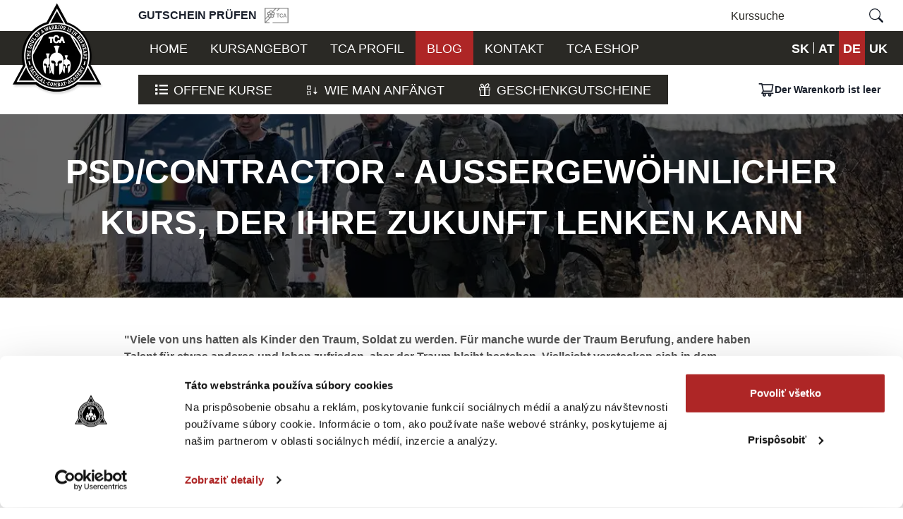

--- FILE ---
content_type: text/html; charset=utf-8
request_url: https://www.tcakurse.de/blog/kurse-1/psd-contractor-au%C3%9Fergew%C3%B6hnlicher-kurs
body_size: 99138
content:
<!DOCTYPE html><html lang="de-DE"><head><meta name="viewport" content="width=device-width"/><meta charSet="utf-8"/><link rel="preload" as="image" imagesrcset="/_next/image?url=%2F_next%2Fstatic%2Fmedia%2Flogo-middle-size.722bd8a6.png&amp;w=256&amp;q=75 1x, /_next/image?url=%2F_next%2Fstatic%2Fmedia%2Flogo-middle-size.722bd8a6.png&amp;w=384&amp;q=75 2x"/><title>PSD/Contractor - Außergewöhnlicher Kurs, der Ihre Zukunft lenken kann | TCA</title><meta name="robots" content="index,follow"/><meta name="googlebot" content="index,follow"/><meta name="description" content="Viele von uns hatten als Kinder den Traum, Soldat zu werden. Für manche wurde der Traum Berufung, andere haben Talent für etwas anderes und leben zufrieden, aber der Traum bleibt bestehen."/><meta name="twitter:card" content="summary"/><meta name="twitter:site" content="@tca"/><meta name="twitter:creator" content="@null"/><meta property="og:title" content="PSD/Contractor - Außergewöhnlicher Kurs, der Ihre Zukunft lenken kann"/><meta property="og:description" content="Viele von uns hatten als Kinder den Traum, Soldat zu werden. Für manche wurde der Traum Berufung, andere haben Talent für etwas anderes und leben zufrieden, aber der Traum bleibt bestehen."/><meta property="og:image" content="https://api.tca.sk/uploads/blog_psd_contractor_3_69f297eed6.jpg"/><meta property="og:image:alt" content="PSD/Contractor - Außergewöhnlicher Kurs, der Ihre Zukunft lenken kann"/><meta property="og:site_name" content="Tactical Combat Academy"/><link rel="preload" as="image" imagesrcset="/_next/image?url=https%3A%2F%2Fapi.tca.sk%2Fuploads%2Fblog_psd_contractor_3_69f297eed6.jpg&amp;w=640&amp;q=50 640w, /_next/image?url=https%3A%2F%2Fapi.tca.sk%2Fuploads%2Fblog_psd_contractor_3_69f297eed6.jpg&amp;w=750&amp;q=50 750w, /_next/image?url=https%3A%2F%2Fapi.tca.sk%2Fuploads%2Fblog_psd_contractor_3_69f297eed6.jpg&amp;w=828&amp;q=50 828w, /_next/image?url=https%3A%2F%2Fapi.tca.sk%2Fuploads%2Fblog_psd_contractor_3_69f297eed6.jpg&amp;w=1080&amp;q=50 1080w, /_next/image?url=https%3A%2F%2Fapi.tca.sk%2Fuploads%2Fblog_psd_contractor_3_69f297eed6.jpg&amp;w=1200&amp;q=50 1200w, /_next/image?url=https%3A%2F%2Fapi.tca.sk%2Fuploads%2Fblog_psd_contractor_3_69f297eed6.jpg&amp;w=1920&amp;q=50 1920w, /_next/image?url=https%3A%2F%2Fapi.tca.sk%2Fuploads%2Fblog_psd_contractor_3_69f297eed6.jpg&amp;w=2048&amp;q=50 2048w, /_next/image?url=https%3A%2F%2Fapi.tca.sk%2Fuploads%2Fblog_psd_contractor_3_69f297eed6.jpg&amp;w=3840&amp;q=50 3840w" imagesizes="100vw"/><meta name="next-head-count" content="16"/><link rel="apple-touch-icon" sizes="180x180" href="/static/apple-touch-icon.png"/><link rel="icon" type="image/png" sizes="32x32" href="/favicon-32x32.png"/><link rel="icon" type="image/png" sizes="16x16" href="/favicon-16x16.png"/><meta name="application-name" content="TCA"/><meta name="apple-mobile-web-app-capable" content="yes"/><meta name="apple-mobile-web-app-status-bar-style" content="default"/><meta name="apple-mobile-web-app-title" content="TCA"/><meta name="format-detection" content="telephone=yes"/><meta name="mobile-web-app-capable" content="yes"/><meta name="msapplication-config" content="/static/icons/browserconfig.xml"/><meta name="msapplication-TileColor" content="#AE2626"/><meta name="msapplication-tap-highlight" content="no"/><meta name="theme-color" content="#AE2626"/><link rel="preload" href="/_next/static/css/c71a59b9c15a0a49.css" as="style"/><link rel="stylesheet" href="/_next/static/css/c71a59b9c15a0a49.css" data-n-g=""/><link rel="preload" href="/_next/static/css/738e8f61204d6bba.css" as="style"/><link rel="stylesheet" href="/_next/static/css/738e8f61204d6bba.css" data-n-p=""/><noscript data-n-css=""></noscript><script defer="" nomodule="" src="/_next/static/chunks/polyfills-5cd94c89d3acac5f.js"></script><script defer="" src="/_next/static/chunks/5171.450b6a5fd22a4957.js"></script><script src="/_next/static/chunks/webpack-dbeba5036c00da88.js" defer=""></script><script src="/_next/static/chunks/framework-79bce4a3a540b080.js" defer=""></script><script src="/_next/static/chunks/main-f8a5233f991b3732.js" defer=""></script><script src="/_next/static/chunks/pages/_app-3ff5bd494adc0a6f.js" defer=""></script><script src="/_next/static/chunks/2366-a8a10defe60d6369.js" defer=""></script><script src="/_next/static/chunks/2656-d4831fa09a2bb98c.js" defer=""></script><script src="/_next/static/chunks/8509-6ea14bb07558bd89.js" defer=""></script><script src="/_next/static/chunks/550-b84efc1b148b946b.js" defer=""></script><script src="/_next/static/chunks/9822-b473c5a7d7c17b42.js" defer=""></script><script src="/_next/static/chunks/9652-98d57e9d0ce5c2d5.js" defer=""></script><script src="/_next/static/chunks/pages/blog/%5BblogCategorySlug%5D/%5BblogSlug%5D-c35ff71e60972c7e.js" defer=""></script><script src="/_next/static/iEhAvSNvnSr_I_9dGLFgE/_buildManifest.js" defer=""></script><script src="/_next/static/iEhAvSNvnSr_I_9dGLFgE/_ssgManifest.js" defer=""></script><script src="/_next/static/iEhAvSNvnSr_I_9dGLFgE/_middlewareManifest.js" defer=""></script></head><body><div id="__next" data-reactroot=""><style data-emotion="css-global 1cyf0hu">:host,:root,[data-theme]{--chakra-ring-inset:var(--chakra-empty,/*!*/ /*!*/);--chakra-ring-offset-width:0px;--chakra-ring-offset-color:#fff;--chakra-ring-color:rgba(66, 153, 225, 0.6);--chakra-ring-offset-shadow:0 0 #0000;--chakra-ring-shadow:0 0 #0000;--chakra-space-x-reverse:0;--chakra-space-y-reverse:0;--chakra-colors-transparent:transparent;--chakra-colors-current:currentColor;--chakra-colors-black:#000000;--chakra-colors-white-100:#FFFFFF;--chakra-colors-white-200:#FFFFFF;--chakra-colors-white-300:#FFFFFF;--chakra-colors-white-400:#FFFFFF;--chakra-colors-white-500:#FFFFFF;--chakra-colors-white-600:#FFFFFF;--chakra-colors-white-700:#FFFFFF;--chakra-colors-white-800:#FFFFFF;--chakra-colors-white-900:#FFFFFF;--chakra-colors-whiteAlpha-50:rgba(255, 255, 255, 0.04);--chakra-colors-whiteAlpha-100:rgba(255, 255, 255, 0.06);--chakra-colors-whiteAlpha-200:rgba(255, 255, 255, 0.08);--chakra-colors-whiteAlpha-300:rgba(255, 255, 255, 0.16);--chakra-colors-whiteAlpha-400:rgba(255, 255, 255, 0.24);--chakra-colors-whiteAlpha-500:rgba(255, 255, 255, 0.36);--chakra-colors-whiteAlpha-600:rgba(255, 255, 255, 0.48);--chakra-colors-whiteAlpha-700:rgba(255, 255, 255, 0.64);--chakra-colors-whiteAlpha-800:rgba(255, 255, 255, 0.80);--chakra-colors-whiteAlpha-900:rgba(255, 255, 255, 0.92);--chakra-colors-blackAlpha-50:rgba(0, 0, 0, 0.04);--chakra-colors-blackAlpha-100:rgba(0, 0, 0, 0.06);--chakra-colors-blackAlpha-200:rgba(0, 0, 0, 0.08);--chakra-colors-blackAlpha-300:rgba(0, 0, 0, 0.16);--chakra-colors-blackAlpha-400:rgba(0, 0, 0, 0.24);--chakra-colors-blackAlpha-500:rgba(0, 0, 0, 0.36);--chakra-colors-blackAlpha-600:rgba(0, 0, 0, 0.48);--chakra-colors-blackAlpha-700:rgba(0, 0, 0, 0.64);--chakra-colors-blackAlpha-800:rgba(0, 0, 0, 0.80);--chakra-colors-blackAlpha-900:rgba(0, 0, 0, 0.92);--chakra-colors-gray-50:#F7FAFC;--chakra-colors-gray-100:#EDF2F7;--chakra-colors-gray-200:#E2E8F0;--chakra-colors-gray-300:#CBD5E0;--chakra-colors-gray-400:#A0AEC0;--chakra-colors-gray-500:#718096;--chakra-colors-gray-600:#4A5568;--chakra-colors-gray-700:#2D3748;--chakra-colors-gray-800:#1A202C;--chakra-colors-gray-900:#171923;--chakra-colors-red-50:#FFF5F5;--chakra-colors-red-100:#FED7D7;--chakra-colors-red-200:#FEB2B2;--chakra-colors-red-300:#FC8181;--chakra-colors-red-400:#F56565;--chakra-colors-red-500:#E53E3E;--chakra-colors-red-600:#C53030;--chakra-colors-red-700:#9B2C2C;--chakra-colors-red-800:#822727;--chakra-colors-red-900:#63171B;--chakra-colors-orange-50:#FFFAF0;--chakra-colors-orange-100:#FEEBC8;--chakra-colors-orange-200:#FBD38D;--chakra-colors-orange-300:#F6AD55;--chakra-colors-orange-400:#ED8936;--chakra-colors-orange-500:#DD6B20;--chakra-colors-orange-600:#C05621;--chakra-colors-orange-700:#9C4221;--chakra-colors-orange-800:#7B341E;--chakra-colors-orange-900:#652B19;--chakra-colors-yellow-50:#FFFFF0;--chakra-colors-yellow-100:#FEFCBF;--chakra-colors-yellow-200:#FAF089;--chakra-colors-yellow-300:#F6E05E;--chakra-colors-yellow-400:#ECC94B;--chakra-colors-yellow-500:#D69E2E;--chakra-colors-yellow-600:#B7791F;--chakra-colors-yellow-700:#975A16;--chakra-colors-yellow-800:#744210;--chakra-colors-yellow-900:#5F370E;--chakra-colors-green-50:#F0FFF4;--chakra-colors-green-100:#C6F6D5;--chakra-colors-green-200:#9AE6B4;--chakra-colors-green-300:#68D391;--chakra-colors-green-400:#48BB78;--chakra-colors-green-500:#38A169;--chakra-colors-green-600:#2F855A;--chakra-colors-green-700:#276749;--chakra-colors-green-800:#22543D;--chakra-colors-green-900:#1C4532;--chakra-colors-teal-50:#E6FFFA;--chakra-colors-teal-100:#B2F5EA;--chakra-colors-teal-200:#81E6D9;--chakra-colors-teal-300:#4FD1C5;--chakra-colors-teal-400:#38B2AC;--chakra-colors-teal-500:#319795;--chakra-colors-teal-600:#2C7A7B;--chakra-colors-teal-700:#285E61;--chakra-colors-teal-800:#234E52;--chakra-colors-teal-900:#1D4044;--chakra-colors-blue-50:#ebf8ff;--chakra-colors-blue-100:#bee3f8;--chakra-colors-blue-200:#90cdf4;--chakra-colors-blue-300:#63b3ed;--chakra-colors-blue-400:#4299e1;--chakra-colors-blue-500:#3182ce;--chakra-colors-blue-600:#2b6cb0;--chakra-colors-blue-700:#2c5282;--chakra-colors-blue-800:#2a4365;--chakra-colors-blue-900:#1A365D;--chakra-colors-cyan-50:#EDFDFD;--chakra-colors-cyan-100:#C4F1F9;--chakra-colors-cyan-200:#9DECF9;--chakra-colors-cyan-300:#76E4F7;--chakra-colors-cyan-400:#0BC5EA;--chakra-colors-cyan-500:#00B5D8;--chakra-colors-cyan-600:#00A3C4;--chakra-colors-cyan-700:#0987A0;--chakra-colors-cyan-800:#086F83;--chakra-colors-cyan-900:#065666;--chakra-colors-purple-50:#FAF5FF;--chakra-colors-purple-100:#E9D8FD;--chakra-colors-purple-200:#D6BCFA;--chakra-colors-purple-300:#B794F4;--chakra-colors-purple-400:#9F7AEA;--chakra-colors-purple-500:#805AD5;--chakra-colors-purple-600:#6B46C1;--chakra-colors-purple-700:#553C9A;--chakra-colors-purple-800:#44337A;--chakra-colors-purple-900:#322659;--chakra-colors-pink-50:#FFF5F7;--chakra-colors-pink-100:#FED7E2;--chakra-colors-pink-200:#FBB6CE;--chakra-colors-pink-300:#F687B3;--chakra-colors-pink-400:#ED64A6;--chakra-colors-pink-500:#D53F8C;--chakra-colors-pink-600:#B83280;--chakra-colors-pink-700:#97266D;--chakra-colors-pink-800:#702459;--chakra-colors-pink-900:#521B41;--chakra-colors-linkedin-50:#E8F4F9;--chakra-colors-linkedin-100:#CFEDFB;--chakra-colors-linkedin-200:#9BDAF3;--chakra-colors-linkedin-300:#68C7EC;--chakra-colors-linkedin-400:#34B3E4;--chakra-colors-linkedin-500:#00A0DC;--chakra-colors-linkedin-600:#008CC9;--chakra-colors-linkedin-700:#0077B5;--chakra-colors-linkedin-800:#005E93;--chakra-colors-linkedin-900:#004471;--chakra-colors-facebook-50:#E8F4F9;--chakra-colors-facebook-100:#D9DEE9;--chakra-colors-facebook-200:#B7C2DA;--chakra-colors-facebook-300:#6482C0;--chakra-colors-facebook-400:#4267B2;--chakra-colors-facebook-500:#385898;--chakra-colors-facebook-600:#314E89;--chakra-colors-facebook-700:#29487D;--chakra-colors-facebook-800:#223B67;--chakra-colors-facebook-900:#1E355B;--chakra-colors-messenger-50:#D0E6FF;--chakra-colors-messenger-100:#B9DAFF;--chakra-colors-messenger-200:#A2CDFF;--chakra-colors-messenger-300:#7AB8FF;--chakra-colors-messenger-400:#2E90FF;--chakra-colors-messenger-500:#0078FF;--chakra-colors-messenger-600:#0063D1;--chakra-colors-messenger-700:#0052AC;--chakra-colors-messenger-800:#003C7E;--chakra-colors-messenger-900:#002C5C;--chakra-colors-whatsapp-50:#dffeec;--chakra-colors-whatsapp-100:#b9f5d0;--chakra-colors-whatsapp-200:#90edb3;--chakra-colors-whatsapp-300:#65e495;--chakra-colors-whatsapp-400:#3cdd78;--chakra-colors-whatsapp-500:#22c35e;--chakra-colors-whatsapp-600:#179848;--chakra-colors-whatsapp-700:#0c6c33;--chakra-colors-whatsapp-800:#01421c;--chakra-colors-whatsapp-900:#001803;--chakra-colors-twitter-50:#E5F4FD;--chakra-colors-twitter-100:#C8E9FB;--chakra-colors-twitter-200:#A8DCFA;--chakra-colors-twitter-300:#83CDF7;--chakra-colors-twitter-400:#57BBF5;--chakra-colors-twitter-500:#1DA1F2;--chakra-colors-twitter-600:#1A94DA;--chakra-colors-twitter-700:#1681BF;--chakra-colors-twitter-800:#136B9E;--chakra-colors-twitter-900:#0D4D71;--chakra-colors-telegram-50:#E3F2F9;--chakra-colors-telegram-100:#C5E4F3;--chakra-colors-telegram-200:#A2D4EC;--chakra-colors-telegram-300:#7AC1E4;--chakra-colors-telegram-400:#47A9DA;--chakra-colors-telegram-500:#0088CC;--chakra-colors-telegram-600:#007AB8;--chakra-colors-telegram-700:#006BA1;--chakra-colors-telegram-800:#005885;--chakra-colors-telegram-900:#003F5E;--chakra-colors-primary-100:#AE2626;--chakra-colors-primary-200:#AE2626;--chakra-colors-primary-300:#AE2626;--chakra-colors-primary-400:#AE2626;--chakra-colors-primary-500:#AE2626;--chakra-colors-primary-600:#ae2626e6;--chakra-colors-primary-700:#AE2626;--chakra-colors-primary-800:#AE2626;--chakra-colors-primary-900:#AE2626;--chakra-colors-secondary-100:#2A2925;--chakra-colors-secondary-200:#2A2925;--chakra-colors-secondary-300:#2A2925;--chakra-colors-secondary-400:#2A2925;--chakra-colors-secondary-500:#2A2925;--chakra-colors-secondary-600:#2A2925;--chakra-colors-secondary-700:#212925;--chakra-colors-secondary-800:#2A2925;--chakra-colors-secondary-900:#2A2925;--chakra-colors-grey-100:#F6F6F6;--chakra-colors-grey-200:#F6F6F6;--chakra-colors-grey-300:#F6F6F6;--chakra-colors-grey-400:#F6F6F6;--chakra-colors-grey-500:#F6F6F6;--chakra-colors-grey-600:#F6F6F6;--chakra-colors-grey-700:#F6F6F6;--chakra-colors-grey-800:#F6F6F6;--chakra-colors-grey-900:#F6F6F6;--chakra-colors-lightGrey-100:#DFDFDF;--chakra-colors-lightGrey-200:#DFDFDF;--chakra-colors-lightGrey-300:#DFDFDF;--chakra-colors-lightGrey-400:#DFDFDF;--chakra-colors-lightGrey-500:#DFDFDF;--chakra-colors-lightGrey-600:#DFDFDF;--chakra-colors-lightGrey-700:#DFDFDF;--chakra-colors-lightGrey-800:#DFDFDF;--chakra-colors-lightGrey-900:#DFDFDF;--chakra-colors-body-100:#545454;--chakra-colors-body-200:#545454;--chakra-colors-body-300:#545454;--chakra-colors-body-400:#545454;--chakra-colors-body-500:#545454;--chakra-colors-body-600:#545454;--chakra-colors-body-700:#545454;--chakra-colors-body-800:#545454;--chakra-colors-body-900:#545454;--chakra-colors-dividerGray-100:#C4C4C4;--chakra-colors-dividerGray-200:#C4C4C4;--chakra-colors-dividerGray-300:#C4C4C4;--chakra-colors-dividerGray-400:#C4C4C4;--chakra-colors-dividerGray-500:#C4C4C4;--chakra-colors-dividerGray-600:#C4C4C4;--chakra-colors-dividerGray-700:#C4C4C4;--chakra-colors-dividerGray-800:#C4C4C4;--chakra-colors-dividerGray-900:#C4C4C4;--chakra-colors-menuGray-100:#949492;--chakra-colors-menuGray-200:#949492;--chakra-colors-menuGray-300:#949492;--chakra-colors-menuGray-400:#949492;--chakra-colors-menuGray-500:#949492;--chakra-colors-menuGray-600:#949492;--chakra-colors-menuGray-700:#949492;--chakra-colors-menuGray-800:#949492;--chakra-colors-menuGray-900:#949492;--chakra-borders-none:0;--chakra-borders-1px:1px solid;--chakra-borders-2px:2px solid;--chakra-borders-4px:4px solid;--chakra-borders-8px:8px solid;--chakra-fonts-heading:Roboto,sans-serif;--chakra-fonts-body:Roboto,sans-serif;--chakra-fonts-mono:SFMono-Regular,Menlo,Monaco,Consolas,"Liberation Mono","Courier New",monospace;--chakra-fontSizes-xs:0.75rem;--chakra-fontSizes-sm:0.875rem;--chakra-fontSizes-md:1rem;--chakra-fontSizes-lg:1.125rem;--chakra-fontSizes-xl:1.25rem;--chakra-fontSizes-2xl:1.5rem;--chakra-fontSizes-3xl:1.75rem;--chakra-fontSizes-4xl:2.25rem;--chakra-fontSizes-5xl:3rem;--chakra-fontSizes-6xl:3.75rem;--chakra-fontSizes-7xl:4.5rem;--chakra-fontSizes-8xl:6rem;--chakra-fontSizes-9xl:8rem;--chakra-fontWeights-hairline:100;--chakra-fontWeights-thin:200;--chakra-fontWeights-light:300;--chakra-fontWeights-normal:400;--chakra-fontWeights-medium:500;--chakra-fontWeights-semibold:600;--chakra-fontWeights-bold:700;--chakra-fontWeights-extrabold:800;--chakra-fontWeights-black:900;--chakra-letterSpacings-tighter:-0.05em;--chakra-letterSpacings-tight:-0.025em;--chakra-letterSpacings-normal:0;--chakra-letterSpacings-wide:0.025em;--chakra-letterSpacings-wider:0.05em;--chakra-letterSpacings-widest:0.1em;--chakra-lineHeights-3:.75rem;--chakra-lineHeights-4:1rem;--chakra-lineHeights-5:1.25rem;--chakra-lineHeights-6:1.5rem;--chakra-lineHeights-7:1.75rem;--chakra-lineHeights-8:2rem;--chakra-lineHeights-9:2.25rem;--chakra-lineHeights-10:2.5rem;--chakra-lineHeights-normal:normal;--chakra-lineHeights-none:1;--chakra-lineHeights-shorter:1.25;--chakra-lineHeights-short:1.375;--chakra-lineHeights-base:1.5;--chakra-lineHeights-tall:1.625;--chakra-lineHeights-taller:2;--chakra-radii-none:0;--chakra-radii-sm:0.125rem;--chakra-radii-base:0.25rem;--chakra-radii-md:0.375rem;--chakra-radii-lg:0.5rem;--chakra-radii-xl:0.75rem;--chakra-radii-2xl:1rem;--chakra-radii-3xl:1.5rem;--chakra-radii-full:9999px;--chakra-space-1:0.25rem;--chakra-space-2:0.5rem;--chakra-space-3:0.75rem;--chakra-space-4:1rem;--chakra-space-5:1.25rem;--chakra-space-6:1.5rem;--chakra-space-7:1.75rem;--chakra-space-8:2rem;--chakra-space-9:2.25rem;--chakra-space-10:2.5rem;--chakra-space-12:3rem;--chakra-space-14:3.5rem;--chakra-space-16:4rem;--chakra-space-20:5rem;--chakra-space-24:6rem;--chakra-space-28:7rem;--chakra-space-32:8rem;--chakra-space-36:9rem;--chakra-space-40:10rem;--chakra-space-44:11rem;--chakra-space-48:12rem;--chakra-space-52:13rem;--chakra-space-56:14rem;--chakra-space-60:15rem;--chakra-space-64:16rem;--chakra-space-72:18rem;--chakra-space-80:20rem;--chakra-space-96:24rem;--chakra-space-px:1px;--chakra-space-0-5:0.125rem;--chakra-space-1-5:0.375rem;--chakra-space-2-5:0.625rem;--chakra-space-3-5:0.875rem;--chakra-shadows-xs:0 0 0 1px rgba(0, 0, 0, 0.05);--chakra-shadows-sm:0 1px 2px 0 rgba(0, 0, 0, 0.05);--chakra-shadows-base:0 1px 3px 0 rgba(0, 0, 0, 0.1),0 1px 2px 0 rgba(0, 0, 0, 0.06);--chakra-shadows-md:0 4px 6px -1px rgba(0, 0, 0, 0.1),0 2px 4px -1px rgba(0, 0, 0, 0.06);--chakra-shadows-lg:0 10px 15px -3px rgba(0, 0, 0, 0.1),0 4px 6px -2px rgba(0, 0, 0, 0.05);--chakra-shadows-xl:0 20px 25px -5px rgba(0, 0, 0, 0.1),0 10px 10px -5px rgba(0, 0, 0, 0.04);--chakra-shadows-2xl:0 25px 50px -12px rgba(0, 0, 0, 0.25);--chakra-shadows-outline:0 0 0 3px rgba(66, 153, 225, 0.6);--chakra-shadows-inner:inset 0 2px 4px 0 rgba(0,0,0,0.06);--chakra-shadows-none:none;--chakra-shadows-dark-lg:rgba(0, 0, 0, 0.1) 0px 0px 0px 1px,rgba(0, 0, 0, 0.2) 0px 5px 10px,rgba(0, 0, 0, 0.4) 0px 15px 40px;--chakra-sizes-1:0.25rem;--chakra-sizes-2:0.5rem;--chakra-sizes-3:0.75rem;--chakra-sizes-4:1rem;--chakra-sizes-5:1.25rem;--chakra-sizes-6:1.5rem;--chakra-sizes-7:1.75rem;--chakra-sizes-8:2rem;--chakra-sizes-9:2.25rem;--chakra-sizes-10:2.5rem;--chakra-sizes-12:3rem;--chakra-sizes-14:3.5rem;--chakra-sizes-16:4rem;--chakra-sizes-20:5rem;--chakra-sizes-24:6rem;--chakra-sizes-28:7rem;--chakra-sizes-32:8rem;--chakra-sizes-36:9rem;--chakra-sizes-40:10rem;--chakra-sizes-44:11rem;--chakra-sizes-48:12rem;--chakra-sizes-52:13rem;--chakra-sizes-56:14rem;--chakra-sizes-60:15rem;--chakra-sizes-64:16rem;--chakra-sizes-72:18rem;--chakra-sizes-80:20rem;--chakra-sizes-96:24rem;--chakra-sizes-px:1px;--chakra-sizes-0-5:0.125rem;--chakra-sizes-1-5:0.375rem;--chakra-sizes-2-5:0.625rem;--chakra-sizes-3-5:0.875rem;--chakra-sizes-max:max-content;--chakra-sizes-min:min-content;--chakra-sizes-full:100%;--chakra-sizes-3xs:14rem;--chakra-sizes-2xs:16rem;--chakra-sizes-xs:20rem;--chakra-sizes-sm:24rem;--chakra-sizes-md:28rem;--chakra-sizes-lg:32rem;--chakra-sizes-xl:36rem;--chakra-sizes-2xl:42rem;--chakra-sizes-3xl:48rem;--chakra-sizes-4xl:56rem;--chakra-sizes-5xl:64rem;--chakra-sizes-6xl:72rem;--chakra-sizes-7xl:80rem;--chakra-sizes-8xl:90rem;--chakra-sizes-container-sm:640px;--chakra-sizes-container-md:768px;--chakra-sizes-container-lg:840px;--chakra-sizes-container-xl:1280px;--chakra-sizes-container-2xl:1280px;--chakra-zIndices-hide:-1;--chakra-zIndices-auto:auto;--chakra-zIndices-base:0;--chakra-zIndices-docked:10;--chakra-zIndices-dropdown:1000;--chakra-zIndices-sticky:1100;--chakra-zIndices-banner:1200;--chakra-zIndices-overlay:1300;--chakra-zIndices-modal:1400;--chakra-zIndices-popover:1500;--chakra-zIndices-skipLink:1600;--chakra-zIndices-toast:1700;--chakra-zIndices-tooltip:1800;--chakra-transition-property-common:background-color,border-color,color,fill,stroke,opacity,box-shadow,transform;--chakra-transition-property-colors:background-color,border-color,color,fill,stroke;--chakra-transition-property-dimensions:width,height;--chakra-transition-property-position:left,right,top,bottom;--chakra-transition-property-background:background-color,background-image,background-position;--chakra-transition-easing-ease-in:cubic-bezier(0.4, 0, 1, 1);--chakra-transition-easing-ease-out:cubic-bezier(0, 0, 0.2, 1);--chakra-transition-easing-ease-in-out:cubic-bezier(0.4, 0, 0.2, 1);--chakra-transition-duration-ultra-fast:50ms;--chakra-transition-duration-faster:100ms;--chakra-transition-duration-fast:150ms;--chakra-transition-duration-normal:200ms;--chakra-transition-duration-slow:300ms;--chakra-transition-duration-slower:400ms;--chakra-transition-duration-ultra-slow:500ms;--chakra-blur-none:0;--chakra-blur-sm:4px;--chakra-blur-base:8px;--chakra-blur-md:12px;--chakra-blur-lg:16px;--chakra-blur-xl:24px;--chakra-blur-2xl:40px;--chakra-blur-3xl:64px;}</style><style data-emotion="css-global 1jqlf9g">html{line-height:1.5;-webkit-text-size-adjust:100%;font-family:system-ui,sans-serif;-webkit-font-smoothing:antialiased;text-rendering:optimizeLegibility;-moz-osx-font-smoothing:grayscale;touch-action:manipulation;}body{position:relative;min-height:100%;font-feature-settings:'kern';}*,*::before,*::after{border-width:0;border-style:solid;box-sizing:border-box;}main{display:block;}hr{border-top-width:1px;box-sizing:content-box;height:0;overflow:visible;}pre,code,kbd,samp{font-family:SFMono-Regular,Menlo,Monaco,Consolas,monospace;font-size:1em;}a{background-color:transparent;color:inherit;-webkit-text-decoration:inherit;text-decoration:inherit;}abbr[title]{border-bottom:none;-webkit-text-decoration:underline;text-decoration:underline;-webkit-text-decoration:underline dotted;-webkit-text-decoration:underline dotted;text-decoration:underline dotted;}b,strong{font-weight:bold;}small{font-size:80%;}sub,sup{font-size:75%;line-height:0;position:relative;vertical-align:baseline;}sub{bottom:-0.25em;}sup{top:-0.5em;}img{border-style:none;}button,input,optgroup,select,textarea{font-family:inherit;font-size:100%;line-height:1.15;margin:0;}button,input{overflow:visible;}button,select{text-transform:none;}button::-moz-focus-inner,[type="button"]::-moz-focus-inner,[type="reset"]::-moz-focus-inner,[type="submit"]::-moz-focus-inner{border-style:none;padding:0;}fieldset{padding:0.35em 0.75em 0.625em;}legend{box-sizing:border-box;color:inherit;display:table;max-width:100%;padding:0;white-space:normal;}progress{vertical-align:baseline;}textarea{overflow:auto;}[type="checkbox"],[type="radio"]{box-sizing:border-box;padding:0;}[type="number"]::-webkit-inner-spin-button,[type="number"]::-webkit-outer-spin-button{-webkit-appearance:none!important;}input[type="number"]{-moz-appearance:textfield;}[type="search"]{-webkit-appearance:textfield;outline-offset:-2px;}[type="search"]::-webkit-search-decoration{-webkit-appearance:none!important;}::-webkit-file-upload-button{-webkit-appearance:button;font:inherit;}details{display:block;}summary{display:-webkit-box;display:-webkit-list-item;display:-ms-list-itembox;display:list-item;}template{display:none;}[hidden]{display:none!important;}body,blockquote,dl,dd,h1,h2,h3,h4,h5,h6,hr,figure,p,pre{margin:0;}button{background:transparent;padding:0;}fieldset{margin:0;padding:0;}ol,ul{margin:0;padding:0;}textarea{resize:vertical;}button,[role="button"]{cursor:pointer;}button::-moz-focus-inner{border:0!important;}table{border-collapse:collapse;}h1,h2,h3,h4,h5,h6{font-size:inherit;font-weight:inherit;}button,input,optgroup,select,textarea{padding:0;line-height:inherit;color:inherit;}img,svg,video,canvas,audio,iframe,embed,object{display:block;}img,video{max-width:100%;height:auto;}[data-js-focus-visible] :focus:not([data-focus-visible-added]){outline:none;box-shadow:none;}select::-ms-expand{display:none;}</style><style data-emotion="css-global 1rg0u45">body{font-family:var(--chakra-fonts-body);color:var(--chakra-colors-gray-800);background:white;transition-property:background-color;transition-duration:var(--chakra-transition-duration-normal);line-height:var(--chakra-lineHeights-base);}*::-webkit-input-placeholder{color:var(--chakra-colors-gray-400);}*::-moz-placeholder{color:var(--chakra-colors-gray-400);}*:-ms-input-placeholder{color:var(--chakra-colors-gray-400);}*::placeholder{color:var(--chakra-colors-gray-400);}*,*::before,::after{border-color:var(--chakra-colors-gray-200);word-wrap:break-word;}</style><form novalidate=""><style data-emotion="css 4sguhn">.css-4sguhn{z-index:100;width:var(--chakra-sizes-full);box-shadow:var(--chakra-shadows-lg);}</style><header class="css-4sguhn"><style data-emotion="css 1ki54i">.css-1ki54i{width:var(--chakra-sizes-full);}</style><div class="css-1ki54i"><style data-emotion="css 1kxd5du">.css-1kxd5du{width:100%;-webkit-margin-start:auto;margin-inline-start:auto;-webkit-margin-end:auto;margin-inline-end:auto;max-width:var(--chakra-sizes-container-2xl);-webkit-padding-start:1rem;padding-inline-start:1rem;-webkit-padding-end:1rem;padding-inline-end:1rem;}</style><div class="chakra-container css-1kxd5du"><style data-emotion="css 7xdyp7">.css-7xdyp7{display:-webkit-box;display:-webkit-flex;display:-ms-flexbox;display:flex;-webkit-align-items:center;-webkit-box-align:center;-ms-flex-align:center;align-items:center;-webkit-box-pack:end;-ms-flex-pack:end;-webkit-justify-content:flex-end;justify-content:flex-end;padding-top:0px;padding-bottom:0px;width:var(--chakra-sizes-full);padding-left:0px;}@media screen and (min-width: 48em){.css-7xdyp7{-webkit-box-pack:justify;-webkit-justify-content:space-between;justify-content:space-between;padding-left:148px;}}@media screen and (min-width: 62em){.css-7xdyp7{padding-left:180px;}}</style><div class="css-7xdyp7"><div class="css-0"><style data-emotion="css 70qvj9">.css-70qvj9{display:-webkit-box;display:-webkit-flex;display:-ms-flexbox;display:flex;-webkit-align-items:center;-webkit-box-align:center;-ms-flex-align:center;align-items:center;}</style><div class="css-70qvj9"><style data-emotion="css 1437zhw">.css-1437zhw{width:var(--chakra-sizes-52);min-width:0px;outline:2px solid transparent;outline-offset:2px;position:relative;-webkit-appearance:none;-moz-appearance:none;-ms-appearance:none;appearance:none;transition-property:var(--chakra-transition-property-common);transition-duration:var(--chakra-transition-duration-normal);font-size:var(--chakra-fontSizes-md);-webkit-padding-start:var(--chakra-space-4);padding-inline-start:var(--chakra-space-4);-webkit-padding-end:var(--chakra-space-4);padding-inline-end:var(--chakra-space-4);height:var(--chakra-sizes-10);border-radius:var(--chakra-radii-none);border:var(--chakra-borders-none);border-color:inherit;background:white;padding-top:var(--chakra-space-2);padding-bottom:var(--chakra-space-2);padding-right:0px;}.css-1437zhw:hover,.css-1437zhw[data-hover]{border-color:var(--chakra-colors-gray-300);}.css-1437zhw[aria-readonly=true],.css-1437zhw[readonly],.css-1437zhw[data-readonly]{box-shadow:none!important;-webkit-user-select:all;-moz-user-select:all;-ms-user-select:all;user-select:all;}.css-1437zhw[disabled],.css-1437zhw[aria-disabled=true],.css-1437zhw[data-disabled]{opacity:0.4;cursor:not-allowed;}.css-1437zhw[aria-invalid=true],.css-1437zhw[data-invalid]{border-color:#E53E3E;box-shadow:0 0 0 1px #E53E3E;}.css-1437zhw:focus,.css-1437zhw[data-focus]{z-index:1;border-color:#3182ce;box-shadow:0 0 0 1px #3182ce;}.css-1437zhw::-webkit-input-placeholder{color:var(--chakra-colors-secondary-500);font-weight:400;}.css-1437zhw::-moz-placeholder{color:var(--chakra-colors-secondary-500);font-weight:400;}.css-1437zhw:-ms-input-placeholder{color:var(--chakra-colors-secondary-500);font-weight:400;}.css-1437zhw::placeholder{color:var(--chakra-colors-secondary-500);font-weight:400;}</style><input value="" placeholder="Kurssuche" class="chakra-input css-1437zhw"/><style data-emotion="css 14kbhed">.css-14kbhed{font-size:var(--chakra-fontSizes-xl);padding:var(--chakra-space-3);padding-left:var(--chakra-space-1);cursor:pointer;}.css-14kbhed:hover,.css-14kbhed[data-hover]{-webkit-transform:scale(1.14);-moz-transform:scale(1.14);-ms-transform:scale(1.14);transform:scale(1.14);color:var(--chakra-colors-black);font-weight:700;-webkit-transition:all ease-in-out 300ms;transition:all ease-in-out 300ms;}</style><div href="/kurssuche?search=#search" class="css-14kbhed"><svg stroke="currentColor" fill="currentColor" stroke-width="0" viewBox="0 0 16 16" height="1em" width="1em" xmlns="http://www.w3.org/2000/svg"><path fill-rule="evenodd" d="M10.442 10.442a1 1 0 011.415 0l3.85 3.85a1 1 0 01-1.414 1.415l-3.85-3.85a1 1 0 010-1.415z" clip-rule="evenodd"></path><path fill-rule="evenodd" d="M6.5 12a5.5 5.5 0 100-11 5.5 5.5 0 000 11zM13 6.5a6.5 6.5 0 11-13 0 6.5 6.5 0 0113 0z" clip-rule="evenodd"></path></svg></div></div></div></div></div></div><style data-emotion="css 1iy77re">.css-1iy77re{background-color:var(--chakra-colors-secondary-500);height:var(--chakra-sizes-12);}</style><div class="css-1iy77re"><div class="chakra-container css-1kxd5du"><style data-emotion="css gg4vpm">.css-gg4vpm{display:-webkit-box;display:-webkit-flex;display:-ms-flexbox;display:flex;-webkit-box-pack:justify;-webkit-justify-content:space-between;justify-content:space-between;}</style><div class="css-gg4vpm"><style data-emotion="css k008qs">.css-k008qs{display:-webkit-box;display:-webkit-flex;display:-ms-flexbox;display:flex;}</style><div class="css-k008qs"><style data-emotion="css 5ae1i6">.css-5ae1i6{margin-top:calc(var(--chakra-space-10) * -1);margin-right:var(--chakra-space-12);}</style><div class="css-5ae1i6"><style data-emotion="css 79elbk">.css-79elbk{position:relative;}</style><a href="/" class="css-79elbk"><span style="box-sizing:border-box;display:inline-block;overflow:hidden;width:initial;height:initial;background:none;opacity:1;border:0;margin:0;padding:0;position:relative;max-width:100%"><span style="box-sizing:border-box;display:block;width:initial;height:initial;background:none;opacity:1;border:0;margin:0;padding:0;max-width:100%"><img style="display:block;max-width:100%;width:initial;height:initial;background:none;opacity:1;border:0;margin:0;padding:0" alt="" aria-hidden="true" src="data:image/svg+xml,%3csvg%20xmlns=%27http://www.w3.org/2000/svg%27%20version=%271.1%27%20width=%27132%27%20height=%27132%27/%3e"/></span><img alt="logo tca" srcSet="/_next/image?url=%2F_next%2Fstatic%2Fmedia%2Flogo-middle-size.722bd8a6.png&amp;w=256&amp;q=75 1x, /_next/image?url=%2F_next%2Fstatic%2Fmedia%2Flogo-middle-size.722bd8a6.png&amp;w=384&amp;q=75 2x" src="/_next/image?url=%2F_next%2Fstatic%2Fmedia%2Flogo-middle-size.722bd8a6.png&amp;w=384&amp;q=75" decoding="async" data-nimg="intrinsic" style="position:absolute;top:0;left:0;bottom:0;right:0;box-sizing:border-box;padding:0;border:none;margin:auto;display:block;width:0;height:0;min-width:100%;max-width:100%;min-height:100%;max-height:100%"/></span></a></div><style data-emotion="css 1d53w0j">.css-1d53w0j{height:var(--chakra-sizes-12);display:none;}@media screen and (min-width: 62em){.css-1d53w0j{display:block;}}</style><div class="css-1d53w0j"><style data-emotion="css 12vk4pg">.css-12vk4pg{display:-webkit-box;display:-webkit-flex;display:-ms-flexbox;display:flex;height:var(--chakra-sizes-full);}</style><div class="css-12vk4pg"><div class="css-79elbk"><a href="/"><style data-emotion="css 16kqo0l">.css-16kqo0l{display:-webkit-box;display:-webkit-flex;display:-ms-flexbox;display:flex;-webkit-align-items:center;-webkit-box-align:center;-ms-flex-align:center;align-items:center;color:white;cursor:pointer;height:var(--chakra-sizes-full);text-transform:uppercase;font-size:var(--chakra-fontSizes-lg);font-weight:500;-webkit-padding-start:var(--chakra-space-4);padding-inline-start:var(--chakra-space-4);-webkit-padding-end:var(--chakra-space-4);padding-inline-end:var(--chakra-space-4);}.css-16kqo0l:hover,.css-16kqo0l[data-hover]{background-color:var(--chakra-colors-primary-500);color:white;-webkit-transition:background-color 150ms;transition:background-color 150ms;}</style><div class="css-16kqo0l">Home</div></a></div><div class="css-79elbk"><a href="/angebot"><div class="css-16kqo0l">Kursangebot</div></a><style data-emotion="css 1hyfx7x">.css-1hyfx7x{display:none;}</style><div class="css-1hyfx7x"><style data-emotion="css kwemem">.css-kwemem{z-index:20;background-color:white;position:absolute;width:332px;}</style><div class="css-kwemem"><style data-emotion="css 13k9k9k">.css-13k9k9k{border:var(--chakra-borders-1px);border-top:var(--chakra-borders-1px);border-color:var(--chakra-colors-lightGrey-500);}</style><div class="css-13k9k9k"><a href="/angebot/pistolen-kurse"><style data-emotion="css 11kj5vu">.css-11kj5vu{display:-webkit-box;display:-webkit-flex;display:-ms-flexbox;display:flex;-webkit-align-items:center;-webkit-box-align:center;-ms-flex-align:center;align-items:center;-webkit-transition:color ease-in-out 300ms;transition:color ease-in-out 300ms;color:var(--chakra-colors-secondary-500);cursor:pointer;width:var(--chakra-sizes-full);height:46px;text-transform:uppercase;font-size:var(--chakra-fontSizes-lg);font-weight:600;padding-left:var(--chakra-space-3);}.css-11kj5vu:hover,.css-11kj5vu[data-hover]{color:var(--chakra-colors-primary-500);-webkit-transition:color 150ms;transition:color 150ms;}</style><div class="css-11kj5vu">PISTOLE KURSE<style data-emotion="css 1hd6pal">.css-1hd6pal{-webkit-transition:all ease-in-out 50ms;transition:all ease-in-out 50ms;}</style><div class="css-1hd6pal"><svg stroke="currentColor" fill="none" stroke-width="2" viewBox="0 0 24 24" stroke-linecap="round" stroke-linejoin="round" height="1em" width="1em" xmlns="http://www.w3.org/2000/svg"><polyline points="6 9 12 15 18 9"></polyline></svg></div></div></a><div class="css-1hyfx7x"><style data-emotion="css 1j999rk">.css-1j999rk{z-index:20;background-color:white;position:absolute;width:332px;margin-left:330px;top:47px;margin-top:-47px;}</style><div class="css-1j999rk"><div class="css-13k9k9k"><a href="/angebot/pistolen-kurse#pistole-level-1-3"><div class="css-11kj5vu">PISTOLE LEVEL 1-3<div class="css-1hd6pal"><svg stroke="currentColor" fill="none" stroke-width="2" viewBox="0 0 24 24" stroke-linecap="round" stroke-linejoin="round" height="1em" width="1em" xmlns="http://www.w3.org/2000/svg"><polyline points="6 9 12 15 18 9"></polyline></svg></div></div></a><div class="css-1hyfx7x"><style data-emotion="css 13i9dbe">.css-13i9dbe{z-index:20;background-color:white;position:absolute;width:332px;margin-left:330px;top:auto;margin-top:-47px;}</style><div class="css-13i9dbe"><div class="css-13k9k9k"><a href="/angebot/pistolen-kurse/grundkurs-pistole-level-1"><div class="css-11kj5vu">Pistole Level 1<div class="css-1hd6pal"></div></div></a></div><style data-emotion="css 18672v9">.css-18672v9{border:var(--chakra-borders-1px);border-top:0px;border-color:var(--chakra-colors-lightGrey-500);}</style><div class="css-18672v9"><a href="/angebot/pistolen-kurse/schiesstraining-pistole-level-2"><div class="css-11kj5vu">Pistole Level 2<div class="css-1hd6pal"></div></div></a></div><div class="css-18672v9"><a href="/angebot/pistolen-kurse/schiesstraining-pistole-level-3"><div class="css-11kj5vu">Pistole Level 3<div class="css-1hd6pal"></div></div></a></div><div class="css-18672v9"><a href="/angebot/pistolen-kurse/grundkurs-pistole-level-1-jasna"><div class="css-11kj5vu">Pistole Level 1 Jasná<div class="css-1hd6pal"></div></div></a></div><div class="css-18672v9"><a href="/angebot/pistolen-kurse/schiesstraining-pistole-level-2-jasna"><div class="css-11kj5vu">Pistole Level 2 Jasná<div class="css-1hd6pal"></div></div></a></div><div class="css-18672v9"><a href="/angebot/pistolen-kurse/schiesstraining-pistole-level-3-jasna"><div class="css-11kj5vu">Pistole Level 3 Jasná<div class="css-1hd6pal"></div></div></a></div></div></div></div><div class="css-18672v9"><a href="/angebot/pistolen-kurse#pistole-drill"><div class="css-11kj5vu">PISTOLE DRILL<div class="css-1hd6pal"><svg stroke="currentColor" fill="none" stroke-width="2" viewBox="0 0 24 24" stroke-linecap="round" stroke-linejoin="round" height="1em" width="1em" xmlns="http://www.w3.org/2000/svg"><polyline points="6 9 12 15 18 9"></polyline></svg></div></div></a><div class="css-1hyfx7x"><div class="css-13i9dbe"><div class="css-13k9k9k"><a href="/angebot/pistolen-kurse/schiestraining-pistole-drill-level-1-detail"><div class="css-11kj5vu">Pistole Drill Level 1<div class="css-1hd6pal"></div></div></a></div><div class="css-18672v9"><a href="/angebot/pistolen-kurse/schiestraining-pistole-drill-level-2-detail"><div class="css-11kj5vu">Pistole Drill Level 2<div class="css-1hd6pal"></div></div></a></div><div class="css-18672v9"><a href="/angebot/pistolen-kurse/schiesstraining-pistole-drill-level-3-detail"><div class="css-11kj5vu">Pistole Drill Level 3<div class="css-1hd6pal"></div></div></a></div><div class="css-18672v9"><a href="/angebot/pistolen-kurse/schiesstraining-pistole-drill-level-4-detail"><div class="css-11kj5vu">Pistole Drill Level 4<div class="css-1hd6pal"></div></div></a></div><div class="css-18672v9"><a href="/angebot/pistolen-kurse/schiesstraining-pistole-drill-level-5-detail"><div class="css-11kj5vu">Pistole Drill Level 5<div class="css-1hd6pal"></div></div></a></div><div class="css-18672v9"><a href="/angebot/pistolen-kurse/schiesstraining-pistole-drill-level-56-detail"><div class="css-11kj5vu">Pistole Drill Level 6<div class="css-1hd6pal"></div></div></a></div><div class="css-18672v9"><a href="/angebot/pistolen-kurse/shiesskurs-pistol-combat-drill"><div class="css-11kj5vu">Pistole Combat Drill<div class="css-1hd6pal"></div></div></a></div><div class="css-18672v9"><a href="/angebot/pistolen-kurse/Pistole-Verdecktes-Tragen-drill-detail"><div class="css-11kj5vu"> Verdecktes Tragen Drill  <div class="css-1hd6pal"></div></div></a></div><div class="css-18672v9"><a href="/angebot/pistolen-kurse/Pistole-red-dot-drill-detail"><div class="css-11kj5vu"> Red Dot Drill<div class="css-1hd6pal"></div></div></a></div></div></div></div><div class="css-18672v9"><a href="/angebot/pistolen-kurse#dynamische-pistole"><div class="css-11kj5vu">DYNAMISCHE PISTOLE<div class="css-1hd6pal"><svg stroke="currentColor" fill="none" stroke-width="2" viewBox="0 0 24 24" stroke-linecap="round" stroke-linejoin="round" height="1em" width="1em" xmlns="http://www.w3.org/2000/svg"><polyline points="6 9 12 15 18 9"></polyline></svg></div></div></a><div class="css-1hyfx7x"><div class="css-13i9dbe"><div class="css-13k9k9k"><a href="/angebot/pistolen-kurse/schiestraining-dynamische-pistole-level-1-detail"><div class="css-11kj5vu">Dynamisches Schießen 1<div class="css-1hd6pal"></div></div></a></div><div class="css-18672v9"><a href="/angebot/pistolen-kurse/schiestraining-dynamische-pistole-level-2-detail"><div class="css-11kj5vu">Dynamisches Schießen 2<div class="css-1hd6pal"></div></div></a></div><div class="css-18672v9"><a href="/angebot/pistolen-kurse/pistol-befreiungstechniken-waffenbefreiungstechniken-in-krisensituationen-detail"><div class="css-11kj5vu">Befreiungstechniken<div class="css-1hd6pal"></div></div></a></div></div></div></div><div class="css-18672v9"><a href="/angebot/pistolen-kurse#ausnutzung-eines-autos"><div class="css-11kj5vu">AUSNUTZUNG EINES AUTOS<div class="css-1hd6pal"><svg stroke="currentColor" fill="none" stroke-width="2" viewBox="0 0 24 24" stroke-linecap="round" stroke-linejoin="round" height="1em" width="1em" xmlns="http://www.w3.org/2000/svg"><polyline points="6 9 12 15 18 9"></polyline></svg></div></div></a><div class="css-1hyfx7x"><div class="css-13i9dbe"><div class="css-13k9k9k"><a href="/angebot/pistolen-kurse/kurs-defensives-schiessen-mit-ausnutzung-eines-autos-detail"><div class="css-11kj5vu">Ausnutzung eines Autos 1<div class="css-1hd6pal"></div></div></a></div><div class="css-18672v9"><a href="/angebot/pistolen-kurse/kurs-defensives-schiessen-mit-ausnutzung-eines-autos-level-2-detail"><div class="css-11kj5vu">Ausnutzung eines Autos 2<div class="css-1hd6pal"></div></div></a></div></div></div></div><div class="css-18672v9"><a href="/angebot/pistolen-kurse#pistole-fx"><div class="css-11kj5vu">Pistole FX<div class="css-1hd6pal"><svg stroke="currentColor" fill="none" stroke-width="2" viewBox="0 0 24 24" stroke-linecap="round" stroke-linejoin="round" height="1em" width="1em" xmlns="http://www.w3.org/2000/svg"><polyline points="6 9 12 15 18 9"></polyline></svg></div></div></a><div class="css-1hyfx7x"><div class="css-13i9dbe"><div class="css-13k9k9k"><a href="/angebot/pistolen-kurse/pistol-fx-simulationsuebungen-schiessstand"><div class="css-11kj5vu">FX Simulationsübungen (Schießstand)<div class="css-1hd6pal"></div></div></a></div><div class="css-18672v9"><a href="/angebot/pistolen-kurse/pistole-fx-drill-hotel"><div class="css-11kj5vu"> FX drill (hotel)<div class="css-1hd6pal"></div></div></a></div></div></div></div><div class="css-18672v9"><a href="/angebot/pistolen-kurse#pistole-tca-training"><div class="css-11kj5vu">TCA TRAINING<div class="css-1hd6pal"><svg stroke="currentColor" fill="none" stroke-width="2" viewBox="0 0 24 24" stroke-linecap="round" stroke-linejoin="round" height="1em" width="1em" xmlns="http://www.w3.org/2000/svg"><polyline points="6 9 12 15 18 9"></polyline></svg></div></div></a><div class="css-1hyfx7x"><div class="css-13i9dbe"><div class="css-13k9k9k"><a href="/angebot/pistolen-kurse/tca-training-pistole-t1-detail"><div class="css-11kj5vu">TCA Training T1<div class="css-1hd6pal"></div></div></a></div><div class="css-18672v9"><a href="/angebot/pistolen-kurse/tca-training-pistole-t2-detail"><div class="css-11kj5vu">TCA Training T2<div class="css-1hd6pal"></div></div></a></div></div></div></div><div class="css-18672v9"><a href="/angebot/pistolen-kurse#pistole-barrieren"><div class="css-11kj5vu">BARRIEREN<div class="css-1hd6pal"><svg stroke="currentColor" fill="none" stroke-width="2" viewBox="0 0 24 24" stroke-linecap="round" stroke-linejoin="round" height="1em" width="1em" xmlns="http://www.w3.org/2000/svg"><polyline points="6 9 12 15 18 9"></polyline></svg></div></div></a><div class="css-1hyfx7x"><div class="css-13i9dbe"><div class="css-13k9k9k"><a href="/angebot/pistolen-kurse/pistole-fortgeschrittene-techniken-des-barriereschiessens-detail"><div class="css-11kj5vu">Fortgeschrittene Techniken<div class="css-1hd6pal"></div></div></a></div><div class="css-18672v9"><a href="/angebot/pistolen-kurse/pistole-combat-barrierekampf-detail"><div class="css-11kj5vu">Pistole Barrierekampf<div class="css-1hd6pal"></div></div></a></div></div></div></div><div class="css-18672v9"><a href="/angebot/pistolen-kurse#erschhwerte-sicht"><div class="css-11kj5vu">ERSCHWERTE SICHT<div class="css-1hd6pal"><svg stroke="currentColor" fill="none" stroke-width="2" viewBox="0 0 24 24" stroke-linecap="round" stroke-linejoin="round" height="1em" width="1em" xmlns="http://www.w3.org/2000/svg"><polyline points="6 9 12 15 18 9"></polyline></svg></div></div></a><div class="css-1hyfx7x"><div class="css-13i9dbe"><div class="css-13k9k9k"><a href="/angebot/pistolen-kurse/taktisch-defensives-schiessen-bei-erschwerten-sichtbedingungen-und-dunkelheit-detail"><div class="css-11kj5vu">Erschwerte Sichtbedinungen<div class="css-1hd6pal"></div></div></a></div><div class="css-18672v9"><a href="/angebot/pistolen-kurse/taktisch-defensives-schiessen-bei-erschwerten-sichtbedingungen-und-dunkelheit-level-2-detail"><div class="css-11kj5vu">Erschwerte Sichtbedinungen 2<div class="css-1hd6pal"></div></div></a></div><div class="css-18672v9"><a href="/angebot/pistolen-kurse/pistole-gewehr-erschwerte-sichtbedinungen-und-dunkelheit-szenarien"><div class="css-11kj5vu">Erschwerte Sichtbedinungen Szenarien<div class="css-1hd6pal"></div></div></a></div></div></div></div><div class="css-18672v9"><a href="/angebot/pistolen-kurse/taktisch-defensives-schiessen-grundlagen-des-waffeziehens-beim-verdeckten-tragen-detail"><div class="css-11kj5vu">Verdecktes Tragen<div class="css-1hd6pal"></div></div></a></div><div class="css-18672v9"><a href="/angebot/pistolen-kurse/kurs-schiessen-mit-einer-verwundung-detail"><div class="css-11kj5vu">Schießen mit Verletzung<div class="css-1hd6pal"></div></div></a></div><div class="css-18672v9"><a href="/angebot/pistolen-kurse/schiesstraining-schiessen-unter-stress-detail"><div class="css-11kj5vu">Krisensituationen<div class="css-1hd6pal"></div></div></a></div><div class="css-18672v9"><a href="/angebot/pistolen-kurse/kurs-streetfight-detail"><div class="css-11kj5vu">Streetfight<div class="css-1hd6pal"></div></div></a></div><div class="css-18672v9"><a href="/angebot/pistolen-kurse/kurs-schie%C3%9Fen-zum-schutz-eines-nahen-angehorigen"><div class="css-11kj5vu">Schutz eines nahen Angehörigen<div class="css-1hd6pal"></div></div></a></div><div class="css-18672v9"><a href="/angebot/pistolen-kurse/taktisches-wochenende-mit-tca-pistole-detail"><div class="css-11kj5vu">Taktisches Wochenede<div class="css-1hd6pal"></div></div></a></div><div class="css-18672v9"><a href="/angebot/pistolen-kurse/taktisches-wochenende-mit-tca-pistole-jasna-detail"><div class="css-11kj5vu">TAKTISCHES WOCHENENDE JASNÁ<div class="css-1hd6pal"></div></div></a></div><div class="css-18672v9"><a href="/angebot/pistolen-kurse/pistole-taktische-tage"><div class="css-11kj5vu">TAKTISCHE TAGE<div class="css-1hd6pal"></div></div></a></div><div class="css-18672v9"><a href="/angebot/pistolen-kurse/pistole-taktische-tage-jasna"><div class="css-11kj5vu">TAKTISCHE TAGE JASNÁ<div class="css-1hd6pal"></div></div></a></div><div class="css-18672v9"><a href="/angebot/pistolen-kurse/pistole-drill-wochenende-mit-tca-detail"><div class="css-11kj5vu">Drill Wochenende<div class="css-1hd6pal"></div></div></a></div></div></div></div><div class="css-18672v9"><a href="/angebot/gewehr-kurse"><div class="css-11kj5vu">GEWEHR KURSE<div class="css-1hd6pal"><svg stroke="currentColor" fill="none" stroke-width="2" viewBox="0 0 24 24" stroke-linecap="round" stroke-linejoin="round" height="1em" width="1em" xmlns="http://www.w3.org/2000/svg"><polyline points="6 9 12 15 18 9"></polyline></svg></div></div></a><div class="css-1hyfx7x"><div class="css-1j999rk"><div class="css-13k9k9k"><a href="/angebot/gewehr-kurse#gewehr-level-1-3"><div class="css-11kj5vu">GEWEHR 1-3<div class="css-1hd6pal"><svg stroke="currentColor" fill="none" stroke-width="2" viewBox="0 0 24 24" stroke-linecap="round" stroke-linejoin="round" height="1em" width="1em" xmlns="http://www.w3.org/2000/svg"><polyline points="6 9 12 15 18 9"></polyline></svg></div></div></a><div class="css-1hyfx7x"><div class="css-13i9dbe"><div class="css-13k9k9k"><a href="/angebot/gewehr-kurse/taktisch-defensives-schiessen-sturmgewehr-m4-ar15-level-1-detail"><div class="css-11kj5vu">Gewehr Level 1<div class="css-1hd6pal"></div></div></a></div><div class="css-18672v9"><a href="/angebot/gewehr-kurse/taktisches-schiessen-sturmgewehr-m4-ar15-level2-detail"><div class="css-11kj5vu">Gewehr Level 2<div class="css-1hd6pal"></div></div></a></div><div class="css-18672v9"><a href="/angebot/gewehr-kurse/taktisches-schiessen-sturmgewehr-m4-ar15-level3-detail"><div class="css-11kj5vu">Gewehr Level 3<div class="css-1hd6pal"></div></div></a></div><div class="css-18672v9"><a href="/angebot/gewehr-kurse/taktisch-defensives-schiessen-sturmgewehr-m4-ar15-level-1-jasna-detail"><div class="css-11kj5vu">Gewehr Level 1 Jasna<div class="css-1hd6pal"></div></div></a></div><div class="css-18672v9"><a href="/angebot/gewehr-kurse/taktisches-schiessen-sturmgewehr-m4-ar15-level2-jasna-detail"><div class="css-11kj5vu">Gewehr Level 2 Jasna<div class="css-1hd6pal"></div></div></a></div><div class="css-18672v9"><a href="/angebot/gewehr-kurse/taktisches-schiessen-sturmgewehr-m4-ar15-level3-jasna-detail"><div class="css-11kj5vu">Gewehr Level 3 Jasna<div class="css-1hd6pal"></div></div></a></div></div></div></div><div class="css-18672v9"><a href="/angebot/gewehr-kurse#gewehr-drill"><div class="css-11kj5vu">Gewehr Drill<div class="css-1hd6pal"><svg stroke="currentColor" fill="none" stroke-width="2" viewBox="0 0 24 24" stroke-linecap="round" stroke-linejoin="round" height="1em" width="1em" xmlns="http://www.w3.org/2000/svg"><polyline points="6 9 12 15 18 9"></polyline></svg></div></div></a><div class="css-1hyfx7x"><div class="css-13i9dbe"><div class="css-13k9k9k"><a href="/angebot/gewehr-kurse/gewehr-drill-level-1"><div class="css-11kj5vu">Gewehr Drill Level 1<div class="css-1hd6pal"></div></div></a></div><div class="css-18672v9"><a href="/angebot/gewehr-kurse/schiesstraining-sturmgewehr-drill-level-2-detail"><div class="css-11kj5vu">Gewehr Drill Level 2<div class="css-1hd6pal"></div></div></a></div><div class="css-18672v9"><a href="/angebot/gewehr-kurse/schiesstraining-sturmgewehr-drill-level-3-detail"><div class="css-11kj5vu">Gewehr Drill Level 3<div class="css-1hd6pal"></div></div></a></div><div class="css-18672v9"><a href="/angebot/gewehr-kurse/schiesstraining-sturmgewehr-drill-level-4-detail"><div class="css-11kj5vu">Gewehr Drill Level 4<div class="css-1hd6pal"></div></div></a></div><div class="css-18672v9"><a href="/angebot/gewehr-kurse/schiesstraining-sturmgewehr-drill-level-5-detail"><div class="css-11kj5vu">Gewehr Drill Level 5<div class="css-1hd6pal"></div></div></a></div><div class="css-18672v9"><a href="/angebot/gewehr-kurse/schiesstraining-sturmgewehr-drill-level-6-detail"><div class="css-11kj5vu">Gewehr Drill Level 6<div class="css-1hd6pal"></div></div></a></div><div class="css-18672v9"><a href="/angebot/gewehr-kurse/gewehrschie%C3%9Fkurs-Combat-Drill"><div class="css-11kj5vu">Gewehr Combat Drill<div class="css-1hd6pal"></div></div></a></div></div></div></div><div class="css-18672v9"><a href="/angebot/gewehr-kurse#dynamisches-schiessen"><div class="css-11kj5vu">Dynamisches Schiessen<div class="css-1hd6pal"><svg stroke="currentColor" fill="none" stroke-width="2" viewBox="0 0 24 24" stroke-linecap="round" stroke-linejoin="round" height="1em" width="1em" xmlns="http://www.w3.org/2000/svg"><polyline points="6 9 12 15 18 9"></polyline></svg></div></div></a><div class="css-1hyfx7x"><div class="css-13i9dbe"><div class="css-13k9k9k"><a href="/angebot/gewehr-kurse/schiesstraining-dynamisches-schiessen-sturmgewehr-level-1-detail"><div class="css-11kj5vu">Dynamisches Schießen 1<div class="css-1hd6pal"></div></div></a></div><div class="css-18672v9"><a href="/angebot/gewehr-kurse/schiestraining-dynamisches-sturmgewehr-level-2-detail"><div class="css-11kj5vu">Dynamisches Schießen 2<div class="css-1hd6pal"></div></div></a></div><div class="css-18672v9"><a href="/angebot/gewehr-kurse/gewehr-schiessen-und-handhabung-des-sturmgewehrs-auf-kurze-und-kontaktentfernung-detail"><div class="css-11kj5vu">Kampf auf Kontaktentfernung<div class="css-1hd6pal"></div></div></a></div></div></div></div><div class="css-18672v9"><a href="/angebot/gewehr-kurse#Ausnutzung-eines-Autos"><div class="css-11kj5vu">Ausnutzung eines autos<div class="css-1hd6pal"><svg stroke="currentColor" fill="none" stroke-width="2" viewBox="0 0 24 24" stroke-linecap="round" stroke-linejoin="round" height="1em" width="1em" xmlns="http://www.w3.org/2000/svg"><polyline points="6 9 12 15 18 9"></polyline></svg></div></div></a><div class="css-1hyfx7x"><div class="css-13i9dbe"><div class="css-13k9k9k"><a href="/angebot/gewehr-kurse/kurs-gewehr-defensives-schiessen-mit-ausnutzung-eines-autos-detail"><div class="css-11kj5vu">Ausnutzung eines Autos 1<div class="css-1hd6pal"></div></div></a></div><div class="css-18672v9"><a href="/angebot/gewehr-kurse/kurs-gewehr-defensives-schiessen-mit-ausnutzung-eines-autos-level-2-detail"><div class="css-11kj5vu">Ausnutzung eines Autos 2<div class="css-1hd6pal"></div></div></a></div></div></div></div><div class="css-18672v9"><a href="/angebot/gewehr-kurse#gewehr-tca-training"><div class="css-11kj5vu">TCA TRAINING<div class="css-1hd6pal"><svg stroke="currentColor" fill="none" stroke-width="2" viewBox="0 0 24 24" stroke-linecap="round" stroke-linejoin="round" height="1em" width="1em" xmlns="http://www.w3.org/2000/svg"><polyline points="6 9 12 15 18 9"></polyline></svg></div></div></a><div class="css-1hyfx7x"><div class="css-13i9dbe"><div class="css-13k9k9k"><a href="/angebot/gewehr-kurse/tca-training-gewehr-t1-detail"><div class="css-11kj5vu">TCA Training T1 Rifle<div class="css-1hd6pal"></div></div></a></div></div></div></div><div class="css-18672v9"><a href="/angebot/gewehr-kurse#gewehr-barrieren"><div class="css-11kj5vu">BARRIEREN<div class="css-1hd6pal"><svg stroke="currentColor" fill="none" stroke-width="2" viewBox="0 0 24 24" stroke-linecap="round" stroke-linejoin="round" height="1em" width="1em" xmlns="http://www.w3.org/2000/svg"><polyline points="6 9 12 15 18 9"></polyline></svg></div></div></a><div class="css-1hyfx7x"><div class="css-13i9dbe"><div class="css-13k9k9k"><a href="/angebot/gewehr-kurse/gewehr-combat-barrierekampf-detail"><div class="css-11kj5vu">Gewehr Barrierekampf<div class="css-1hd6pal"></div></div></a></div><div class="css-18672v9"><a href="/angebot/gewehr-kurse/gewehr-fortgeschrittene-techniken-des-barriereschiessens-detail"><div class="css-11kj5vu">Fortgeschrittene Techniken<div class="css-1hd6pal"></div></div></a></div></div></div></div><div class="css-18672v9"><a href="/angebot/gewehr-kurse#erschhwerte-sicht"><div class="css-11kj5vu">ERSCHWERTE SICHT<div class="css-1hd6pal"><svg stroke="currentColor" fill="none" stroke-width="2" viewBox="0 0 24 24" stroke-linecap="round" stroke-linejoin="round" height="1em" width="1em" xmlns="http://www.w3.org/2000/svg"><polyline points="6 9 12 15 18 9"></polyline></svg></div></div></a><div class="css-1hyfx7x"><div class="css-13i9dbe"><div class="css-13k9k9k"><a href="/angebot/gewehr-kurse/taktisch-defensives-schiessen-bei-erschwerten-sichtbedingungen-und-dunkelheit-gewehr-detail"><div class="css-11kj5vu">Erschwerte Sichtbedinungen<div class="css-1hd6pal"></div></div></a></div><div class="css-18672v9"><a href="/angebot/gewehr-kurse/gewehr-grundlagen-des-schiessens-mit-NVH"><div class="css-11kj5vu">GRUNDLAGEN DES SCHIESSENS MIT NVG<div class="css-1hd6pal"></div></div></a></div></div></div></div><div class="css-18672v9"><a href="/angebot/gewehr-kurse/gewehr-einsatz-der-langwafee-in-einer-krisensituation"><div class="css-11kj5vu">Krisensituationen<div class="css-1hd6pal"></div></div></a></div><div class="css-18672v9"><a href="/angebot/gewehr-kurse/gewehr-einsatz-der-langwaffe-im-strassenkampf"><div class="css-11kj5vu">Streetfight<div class="css-1hd6pal"></div></div></a></div><div class="css-18672v9"><a href="/angebot/gewehr-kurse/gewehr-ak-operator-detail"><div class="css-11kj5vu">AK-operator<div class="css-1hd6pal"></div></div></a></div><div class="css-18672v9"><a href="/angebot/gewehr-kurse/kurs-bodyguard-contractor-5-tage-detail"><div class="css-11kj5vu">Bodyguard - PSD/Contractor<div class="css-1hd6pal"></div></div></a></div><div class="css-18672v9"><a href="/angebot/gewehr-kurse/taktisches-wochenende-mit-tca-sturmgewehr-detail"><div class="css-11kj5vu">Taktisches Wochenende<div class="css-1hd6pal"></div></div></a></div><div class="css-18672v9"><a href="/angebot/gewehr-kurse/gewehr-taktische-tage"><div class="css-11kj5vu">Taktische Tage<div class="css-1hd6pal"></div></div></a></div><div class="css-18672v9"><a href="/angebot/gewehr-kurse/gewehr-taktische-tage-jasna"><div class="css-11kj5vu">TAKTISCHE TAGE JASNÁ<div class="css-1hd6pal"></div></div></a></div><div class="css-18672v9"><a href="/angebot/gewehr-kurse/gewehr-drill-wochenende"><div class="css-11kj5vu">DRILL WOCHENENDE<div class="css-1hd6pal"></div></div></a></div><div class="css-18672v9"><a href="/angebot/uncategorized/kurz-small-unit-tactics-level-1"><div class="css-11kj5vu">SMALL UNIT TACTICS<div class="css-1hd6pal"></div></div></a></div><div class="css-18672v9"><a href="/angebot/gewehr-kurse/%20GEWEHR-GROSSE-UND-MITTLERE-ENTFERNUNGEN-BARRIEREKAMPF"><div class="css-11kj5vu">GROSSE UND MITTLERE ENTFERNUNGEN/BARRIEREKAMPF JASNÁ<div class="css-1hd6pal"></div></div></a></div></div></div></div><div class="css-18672v9"><a href="/angebot/kurse-pistole-und-gewehr"><div class="css-11kj5vu">KURSE PISTOLE UND GEWEHR<div class="css-1hd6pal"><svg stroke="currentColor" fill="none" stroke-width="2" viewBox="0 0 24 24" stroke-linecap="round" stroke-linejoin="round" height="1em" width="1em" xmlns="http://www.w3.org/2000/svg"><polyline points="6 9 12 15 18 9"></polyline></svg></div></div></a><div class="css-1hyfx7x"><div class="css-1j999rk"><div class="css-13k9k9k"><a href="/angebot/kurse-pistole-und-gewehr/schiesstraining-die-konversion-primaere-und-sekundaere-waffe-detail"><div class="css-11kj5vu">Waffenwechsel GEWEHR / PISTOLE<div class="css-1hd6pal"></div></div></a></div><div class="css-18672v9"><a href="/angebot/kurse-pistole-und-gewehr/schrotgewehr-pistole-konversion-primare-und-sekundare-waffe-detail"><div class="css-11kj5vu">Waffenwechsel Schrotgewehr / Pistole<div class="css-1hd6pal"></div></div></a></div><div class="css-18672v9"><a href="/angebot/kurse-pistole-und-gewehr/Gewehr-Pistole-Waffenwechsel-Drill%20-detail"><div class="css-11kj5vu"> Waffenwechsel Drill<div class="css-1hd6pal"></div></div></a></div><div class="css-18672v9"><a href="/angebot/schrotgewehr/schiesstraining-homedefense-detail"><div class="css-11kj5vu">Home Defense<div class="css-1hd6pal"></div></div></a></div><div class="css-18672v9"><a href="/angebot/spezielle-kurse/tca-weapon-master-detail"><div class="css-11kj5vu">TCA Weapon Master<div class="css-1hd6pal"></div></div></a></div><div class="css-18672v9"><a href="/angebot/kurse-pistole-und-gewehr/taktische-woche-mit-tca-1565-detail"><div class="css-11kj5vu">Taktische Woche<div class="css-1hd6pal"></div></div></a></div><div class="css-18672v9"><a href="/angebot/kurse-pistole-und-gewehr/taktische-woche-mit-tca-1565-jasna-detail"><div class="css-11kj5vu">TAKTISCHE WOCHE JASNÁ<div class="css-1hd6pal"></div></div></a></div><div class="css-18672v9"><a href="/angebot/kurse-pistole-und-gewehr/pistole-gewehr-ausnutzung-ines-autos-jasna"><div class="css-11kj5vu">AUSNUTZUNG EINES AUTOS JASNÁ<div class="css-1hd6pal"></div></div></a></div><div class="css-18672v9"><a href="/angebot/kurse-pistole-und-gewehr/pistole-gewehr-fx-hotel-szenarien"><div class="css-11kj5vu">FX Hotel - Szenarien<div class="css-1hd6pal"></div></div></a></div><div class="css-18672v9"><a href="/angebot/kurse-pistole-und-gewehr/low-profile-operator-detail"><div class="css-11kj5vu">LOW PROFILE OPERATOR<div class="css-1hd6pal"></div></div></a></div></div></div></div><div class="css-18672v9"><a href="/angebot/schrotgewehr"><div class="css-11kj5vu">SCHROTGEWEHR<div class="css-1hd6pal"><svg stroke="currentColor" fill="none" stroke-width="2" viewBox="0 0 24 24" stroke-linecap="round" stroke-linejoin="round" height="1em" width="1em" xmlns="http://www.w3.org/2000/svg"><polyline points="6 9 12 15 18 9"></polyline></svg></div></div></a><div class="css-1hyfx7x"><div class="css-1j999rk"><div class="css-13k9k9k"><a href="/angebot/schrotgewehr/schiesstraining-schrotgewehr-detail"><div class="css-11kj5vu">Schrotgewehr 1<div class="css-1hd6pal"></div></div></a></div><div class="css-18672v9"><a href="/angebot/schrotgewehr/schiesstraining-schrotgewehr-2-detail"><div class="css-11kj5vu">Schrotgewehr 2<div class="css-1hd6pal"></div></div></a></div><div class="css-18672v9"><a href="/angebot/schrotgewehr/schiesstraining-homedefense-detail"><div class="css-11kj5vu"> Home Defense<div class="css-1hd6pal"></div></div></a></div><div class="css-18672v9"><a href="/angebot/kurse-pistole-und-gewehr/schrotgewehr-pistole-konversion-primare-und-sekundare-waffe-detail"><div class="css-11kj5vu">Schrotgewehr/Pistole Waffenwechsel<div class="css-1hd6pal"></div></div></a></div></div></div></div><div class="css-18672v9"><a href="/angebot/sniper-kurse"><div class="css-11kj5vu">SNIPER KURSE<div class="css-1hd6pal"><svg stroke="currentColor" fill="none" stroke-width="2" viewBox="0 0 24 24" stroke-linecap="round" stroke-linejoin="round" height="1em" width="1em" xmlns="http://www.w3.org/2000/svg"><polyline points="6 9 12 15 18 9"></polyline></svg></div></div></a><div class="css-1hyfx7x"><div class="css-1j999rk"><div class="css-13k9k9k"><a href="/angebot/sniper-kurse#sniper-1-3"><div class="css-11kj5vu">SNIPER 1-3<div class="css-1hd6pal"><svg stroke="currentColor" fill="none" stroke-width="2" viewBox="0 0 24 24" stroke-linecap="round" stroke-linejoin="round" height="1em" width="1em" xmlns="http://www.w3.org/2000/svg"><polyline points="6 9 12 15 18 9"></polyline></svg></div></div></a><div class="css-1hyfx7x"><div class="css-13i9dbe"><div class="css-13k9k9k"><a href="/angebot/sniper-kurse/schiesstraining-sniper-1-detail"><div class="css-11kj5vu">Sniper 1<div class="css-1hd6pal"></div></div></a></div><div class="css-18672v9"><a href="/angebot/sniper-kurse/schiesstraining-sniper-2-detail"><div class="css-11kj5vu">Sniper 2<div class="css-1hd6pal"></div></div></a></div><div class="css-18672v9"><a href="/angebot/sniper-kurse/schiesstraining-sniper-3-detail"><div class="css-11kj5vu">Sniper 3<div class="css-1hd6pal"></div></div></a></div></div></div></div><div class="css-18672v9"><a href="/angebot/sniper-kurse#combat-sniper"><div class="css-11kj5vu">SNIPER COMBAT<div class="css-1hd6pal"><svg stroke="currentColor" fill="none" stroke-width="2" viewBox="0 0 24 24" stroke-linecap="round" stroke-linejoin="round" height="1em" width="1em" xmlns="http://www.w3.org/2000/svg"><polyline points="6 9 12 15 18 9"></polyline></svg></div></div></a><div class="css-1hyfx7x"><div class="css-13i9dbe"><div class="css-13k9k9k"><a href="/angebot/sniper-kurse/sniper-combat-1"><div class="css-11kj5vu"> Combat Sniper 1<div class="css-1hd6pal"></div></div></a></div><div class="css-18672v9"><a href="/angebot/sniper-kurse/kurs-combat-sniper-fahrzeuge"><div class="css-11kj5vu"> Combat Sniper Fahrzeuge<div class="css-1hd6pal"></div></div></a></div></div></div></div><div class="css-18672v9"><a href="/angebot/sniper-kurse/sniper-drill-1"><div class="css-11kj5vu">SNIPER DRILL<div class="css-1hd6pal"></div></div></a></div><div class="css-18672v9"><a href="/angebot/sniper-kurse/kurs-jagdschiessen-auf-grossere-entfernungen-jagd-detail"><div class="css-11kj5vu">Jagdschiessen<div class="css-1hd6pal"></div></div></a></div><div class="css-18672v9"><a href="/angebot/sniper-kurse/sniper-wochenende-detail"><div class="css-11kj5vu">Taktisches Wochenende<div class="css-1hd6pal"></div></div></a></div><div class="css-18672v9"><a href="/angebot/sniper-kurse/sniper-wochenende-fahrzeuge"><div class="css-11kj5vu">TAKTISCHES WOCHENENDE FAHRZEUGE<div class="css-1hd6pal"></div></div></a></div></div></div></div><div class="css-18672v9"><a href="/angebot/spezielle-kurse"><div class="css-11kj5vu">SPEZIELLE KURSE<div class="css-1hd6pal"><svg stroke="currentColor" fill="none" stroke-width="2" viewBox="0 0 24 24" stroke-linecap="round" stroke-linejoin="round" height="1em" width="1em" xmlns="http://www.w3.org/2000/svg"><polyline points="6 9 12 15 18 9"></polyline></svg></div></div></a><div class="css-1hyfx7x"><div class="css-1j999rk"><div class="css-13k9k9k"><a href="/angebot/spezielle-kurse/tca-ultimate-warrior-detail-1"><div class="css-11kj5vu">TCA ULTIMATE WARRIOR<div class="css-1hd6pal"></div></div></a></div><div class="css-18672v9"><a href="/angebot/spezielle-kurse#Messerkampf"><div class="css-11kj5vu">Messerkampf<div class="css-1hd6pal"><svg stroke="currentColor" fill="none" stroke-width="2" viewBox="0 0 24 24" stroke-linecap="round" stroke-linejoin="round" height="1em" width="1em" xmlns="http://www.w3.org/2000/svg"><polyline points="6 9 12 15 18 9"></polyline></svg></div></div></a><div class="css-1hyfx7x"><div class="css-13i9dbe"><div class="css-13k9k9k"><a href="/angebot/spezielle-kurse/selbstverteidigungskurs-messerkampf"><div class="css-11kj5vu">Messerkampf<div class="css-1hd6pal"></div></div></a></div><div class="css-18672v9"><a href="/angebot/spezielle-kurse/selbstverteidigungskurs-messerkampf-%20level2-detail"><div class="css-11kj5vu"> Messerkampf LEVEL 2<div class="css-1hd6pal"></div></div></a></div><div class="css-18672v9"><a href="/angebot/spezielle-kurse/selbstverteidigungskurs-messerkampf-%20level3-detail"><div class="css-11kj5vu"> Messerkampf LEVEL 3<div class="css-1hd6pal"></div></div></a></div></div></div></div><div class="css-18672v9"><a href="/angebot/spezielle-kurse/kurs-ter-tactical-emergency-response-detail"><div class="css-11kj5vu">MEDIC TER (IFAK)<div class="css-1hd6pal"></div></div></a></div><div class="css-18672v9"><a href="/angebot/spezielle-kurse#TRAINING%20CAMP%20SOMMER"><div class="css-11kj5vu">TCA TRAINING CAMP SOMMER<div class="css-1hd6pal"><svg stroke="currentColor" fill="none" stroke-width="2" viewBox="0 0 24 24" stroke-linecap="round" stroke-linejoin="round" height="1em" width="1em" xmlns="http://www.w3.org/2000/svg"><polyline points="6 9 12 15 18 9"></polyline></svg></div></div></a><div class="css-1hyfx7x"><div class="css-13i9dbe"><div class="css-13k9k9k"><a href="/angebot/spezielle-kurse/kurs-tca-bootcamp-summer-detail"><div class="css-11kj5vu">TRAINING CAMP SOMMER<div class="css-1hd6pal"></div></div></a></div><div class="css-18672v9"><a href="/angebot/spezielle-kurse/kurs-tca-bootcamp-summer-1-turnus-detail"><div class="css-11kj5vu">TRAINING CAMP SOMMER I. TURNUS<div class="css-1hd6pal"></div></div></a></div><div class="css-18672v9"><a href="/angebot/spezielle-kurse/kurs-tca-bootcamp-summer-2-turnus-detail"><div class="css-11kj5vu">TRAINING CAMP SOMMER II. TURNUS<div class="css-1hd6pal"></div></div></a></div></div></div></div><div class="css-18672v9"><a href="/angebot/spezielle-kurse#TRAINING%20CAMP%20WINTER"><div class="css-11kj5vu">TCA TRAINING CAMP WINTER<div class="css-1hd6pal"><svg stroke="currentColor" fill="none" stroke-width="2" viewBox="0 0 24 24" stroke-linecap="round" stroke-linejoin="round" height="1em" width="1em" xmlns="http://www.w3.org/2000/svg"><polyline points="6 9 12 15 18 9"></polyline></svg></div></div></a><div class="css-1hyfx7x"><div class="css-13i9dbe"><div class="css-13k9k9k"><a href="/angebot/spezielle-kurse/tca-bootcamp-winter"><div class="css-11kj5vu">TRAINING CAMP WINTER<div class="css-1hd6pal"></div></div></a></div></div></div></div><div class="css-18672v9"><a href="/angebot/spezielle-kurse/grundlagen-des-taktischen-abseilens"><div class="css-11kj5vu">Taktisches Abseilen<div class="css-1hd6pal"></div></div></a></div><div class="css-18672v9"><a href="/angebot/spezielle-kurse/kurs-heli-ops-fast-rope"><div class="css-11kj5vu">Heli OPS - Fast Rope<div class="css-1hd6pal"></div></div></a></div><div class="css-18672v9"><a href="/angebot/spezielle-kurse/tactical-drone-operator-jasna-detail"><div class="css-11kj5vu">Tactical drone operator Jasná<div class="css-1hd6pal"></div></div></a></div><div class="css-18672v9"><a href="/angebot/spezielle-kurse/pistole-gewehr-drill-wochenend-special-detail"><div class="css-11kj5vu">PISTOLE/GEWEGR DRILL WOCHENENDE SPECIAL<div class="css-1hd6pal"></div></div></a></div><div class="css-18672v9"><a href="/angebot/spezielle-kurse/schiessen-mit-nachtsichtgeraten-jasn%C3%A1"><div class="css-11kj5vu">NIGHT OPS - JASNÁ<div class="css-1hd6pal"></div></div></a></div><div class="css-18672v9"><a href="/angebot/spezielle-kurse#Surveillance"><div class="css-11kj5vu">Surveillance<div class="css-1hd6pal"><svg stroke="currentColor" fill="none" stroke-width="2" viewBox="0 0 24 24" stroke-linecap="round" stroke-linejoin="round" height="1em" width="1em" xmlns="http://www.w3.org/2000/svg"><polyline points="6 9 12 15 18 9"></polyline></svg></div></div></a><div class="css-1hyfx7x"><div class="css-13i9dbe"><div class="css-13k9k9k"><a href="/angebot/spezielle-kurse/course-detecting-surveillance"><div class="css-11kj5vu"> Detecting surveillance<div class="css-1hd6pal"></div></div></a></div><div class="css-18672v9"><a href="/angebot/spezielle-kurse/course-foot-and-mobile-surveillance"><div class="css-11kj5vu"> Foot and mobile surveillance<div class="css-1hd6pal"></div></div></a></div></div></div></div><div class="css-18672v9"><a href="/angebot/spezielle-kurse/osint-internet-investigation-detail"><div class="css-11kj5vu">OSINT - Internet investigation<div class="css-1hd6pal"></div></div></a></div><div class="css-18672v9"><a href="/angebot/spezielle-kurse/course-grey-man-en"><div class="css-11kj5vu">GRAY MAN - ENGLISH<div class="css-1hd6pal"></div></div></a></div><div class="css-18672v9"><a href="/angebot/spezielle-kurse/kurs-hausverteidigung-kampf-auf-engem-raum"><div class="css-11kj5vu">HOME DEFENSE - CQB<div class="css-1hd6pal"></div></div></a></div><div class="css-18672v9"><a href="/angebot/spezielle-kurse/stop-the-bleed-tactical-detail"><div class="css-11kj5vu">STOP THE BLEED TACTICAL<div class="css-1hd6pal"></div></div></a></div><div class="css-18672v9"><a href="/angebot/spezielle-kurse/verteidigung-gegen-hundangriff-detail"><div class="css-11kj5vu">Verteidigung gegen Hundangriff<div class="css-1hd6pal"></div></div></a></div></div></div></div><div class="css-18672v9"><a href="/angebot/SONDERANGEBOT"><div class="css-11kj5vu">SONDERANGEBOT<div class="css-1hd6pal"><svg stroke="currentColor" fill="none" stroke-width="2" viewBox="0 0 24 24" stroke-linecap="round" stroke-linejoin="round" height="1em" width="1em" xmlns="http://www.w3.org/2000/svg"><polyline points="6 9 12 15 18 9"></polyline></svg></div></div></a><div class="css-1hyfx7x"><div class="css-1j999rk"><div class="css-13k9k9k"><a href="/angebot/SONDERANGEBOT/pistole-master-wochenende-detail-xx"><div class="css-11kj5vu">PISTOLE MASTER WOCHENENDE<div class="css-1hd6pal"></div></div></a></div><div class="css-18672v9"><a href="/angebot/SONDERANGEBOT/pistole-gewehr-master-wochenende-detail"><div class="css-11kj5vu">PISTOLE/GEWEHR MASTER WOCHENENDE<div class="css-1hd6pal"></div></div></a></div><div class="css-18672v9"><a href="/angebot/SONDERANGEBOT/grabenkampf-trench-warfare"><div class="css-11kj5vu">GRABENKAMPF<div class="css-1hd6pal"></div></div></a></div></div></div></div><div class="css-18672v9"><a href="/angebot/geschenkgutscheine"><div class="css-11kj5vu">GESCHENKGUTSCHEINE<div class="css-1hd6pal"></div></div></a></div><div class="css-18672v9"><a href="/teambuilding"><div class="css-11kj5vu">Teambuilding<div class="css-1hd6pal"></div></div></a></div></div></div></div><div class="css-79elbk"><a href="/profil/uber-uns"><div class="css-16kqo0l">TCA PROFIL</div></a><div class="css-1hyfx7x"><div class="css-kwemem"><div class="css-13k9k9k"><a href="/profil/uber-uns"><div class="css-11kj5vu">Über uns<div class="css-1hd6pal"></div></div></a></div><div class="css-18672v9"><a href="/profil/kursleiter"><div class="css-11kj5vu">Kursleiter<div class="css-1hd6pal"></div></div></a></div><div class="css-18672v9"><a href="/profil/wie-anfangen"><div class="css-11kj5vu">Wie anfangen<div class="css-1hd6pal"></div></div></a></div><div class="css-18672v9"><a href="/profil/club-tca"><div class="css-11kj5vu">TCA Club<div class="css-1hd6pal"></div></div></a></div></div></div></div><div class="css-79elbk"><a href="/blog"><style data-emotion="css 1kvksqv">.css-1kvksqv{display:-webkit-box;display:-webkit-flex;display:-ms-flexbox;display:flex;-webkit-align-items:center;-webkit-box-align:center;-ms-flex-align:center;align-items:center;color:white;cursor:pointer;height:var(--chakra-sizes-full);text-transform:uppercase;background-color:var(--chakra-colors-primary-500);font-size:var(--chakra-fontSizes-lg);font-weight:500;-webkit-padding-start:var(--chakra-space-4);padding-inline-start:var(--chakra-space-4);-webkit-padding-end:var(--chakra-space-4);padding-inline-end:var(--chakra-space-4);}.css-1kvksqv:hover,.css-1kvksqv[data-hover]{background-color:var(--chakra-colors-primary-500);color:white;-webkit-transition:background-color 150ms;transition:background-color 150ms;}</style><div class="css-1kvksqv">Blog</div></a></div><div class="css-79elbk"><a href="/kontakt"><div class="css-16kqo0l">Kontakt</div></a></div><div class="css-79elbk"><a href="https://eshop.tca.sk/de"><div class="css-16kqo0l">TCA ESHOP</div></a></div></div></div></div><style data-emotion="css x3abvh">.css-x3abvh{height:var(--chakra-sizes-12);}</style><div class="css-x3abvh"><div class="css-12vk4pg"><a href="https://tca.sk"><style data-emotion="css vs2r8g">.css-vs2r8g{display:-webkit-box;display:-webkit-flex;display:-ms-flexbox;display:flex;-webkit-align-items:center;-webkit-box-align:center;-ms-flex-align:center;align-items:center;color:white;cursor:pointer;height:var(--chakra-sizes-full);text-transform:uppercase;font-size:var(--chakra-fontSizes-lg);font-weight:var(--chakra-fontWeights-bold);}</style><div class="css-vs2r8g"><style data-emotion="css 1tblp20">.css-1tblp20{display:-webkit-box;display:-webkit-flex;display:-ms-flexbox;display:flex;-webkit-align-items:center;-webkit-box-align:center;-ms-flex-align:center;align-items:center;height:var(--chakra-sizes-4);border-right:var(--chakra-borders-1px);-webkit-padding-start:var(--chakra-space-1-5);padding-inline-start:var(--chakra-space-1-5);-webkit-padding-end:var(--chakra-space-1-5);padding-inline-end:var(--chakra-space-1-5);}</style><div class="css-1tblp20">SK</div></div></a><a href="https://www.tcacademy.at"><div class="css-vs2r8g"><style data-emotion="css 13zi65y">.css-13zi65y{display:-webkit-box;display:-webkit-flex;display:-ms-flexbox;display:flex;-webkit-align-items:center;-webkit-box-align:center;-ms-flex-align:center;align-items:center;height:var(--chakra-sizes-4);border-right:var(--chakra-borders-none);-webkit-padding-start:var(--chakra-space-1-5);padding-inline-start:var(--chakra-space-1-5);-webkit-padding-end:var(--chakra-space-1-5);padding-inline-end:var(--chakra-space-1-5);}</style><div class="css-13zi65y">AT</div></div></a><a href="https://www.tcakurse.de"><style data-emotion="css wzpb7t">.css-wzpb7t{display:-webkit-box;display:-webkit-flex;display:-ms-flexbox;display:flex;-webkit-align-items:center;-webkit-box-align:center;-ms-flex-align:center;align-items:center;color:white;cursor:pointer;height:var(--chakra-sizes-full);text-transform:uppercase;background-color:var(--chakra-colors-primary-500);font-size:var(--chakra-fontSizes-lg);font-weight:var(--chakra-fontWeights-bold);}</style><div class="css-wzpb7t"><div class="css-13zi65y">DE</div></div></a><a href="https://www.tcacourses.co.uk"><div class="css-vs2r8g"><div class="css-13zi65y">UK</div></div></a></div></div></div></div></div><style data-emotion="css 1ud1nwz">.css-1ud1nwz{width:100%;-webkit-margin-start:auto;margin-inline-start:auto;-webkit-margin-end:auto;margin-inline-end:auto;max-width:var(--chakra-sizes-container-2xl);-webkit-padding-start:1rem;padding-inline-start:1rem;-webkit-padding-end:1rem;padding-inline-end:1rem;position:relative;display:-webkit-box;display:-webkit-flex;display:-ms-flexbox;display:flex;-webkit-box-pack:justify;-webkit-justify-content:space-between;justify-content:space-between;-webkit-align-items:center;-webkit-box-align:center;-ms-flex-align:center;align-items:center;-webkit-box-flex-flow:column;-webkit-flex-flow:column;-ms-flex-flow:column;flex-flow:column;}@media screen and (min-width: 80em){.css-1ud1nwz{-webkit-box-flex-flow:row;-webkit-flex-flow:row;-ms-flex-flow:row;flex-flow:row;}}</style><div class="chakra-container css-1ud1nwz"><style data-emotion="css c4mj8s">.css-c4mj8s{position:absolute;right:var(--chakra-space-5);padding-top:var(--chakra-space-3);padding-bottom:var(--chakra-space-3);}@media screen and (min-width: 48em){.css-c4mj8s{display:none;}}</style><div class="css-c4mj8s"><style data-emotion="css 1jvau6q">.css-1jvau6q{cursor:pointer;}.css-1jvau6q:hover,.css-1jvau6q[data-hover]{color:var(--chakra-colors-primary-500);-webkit-transition:all ease-in-out 300ms;transition:all ease-in-out 300ms;}</style><div class="css-1jvau6q"><style data-emotion="css 84zodg">.css-84zodg{display:-webkit-box;display:-webkit-flex;display:-ms-flexbox;display:flex;-webkit-align-items:center;-webkit-box-align:center;-ms-flex-align:center;align-items:center;-webkit-flex-direction:row;-ms-flex-direction:row;flex-direction:row;}.css-84zodg>*:not(style)~*:not(style){margin-top:0px;-webkit-margin-end:0px;margin-inline-end:0px;margin-bottom:0px;-webkit-margin-start:0.5rem;margin-inline-start:0.5rem;}</style><div class="chakra-stack css-84zodg"><style data-emotion="css 1dzk8jg">.css-1dzk8jg{text-transform:uppercase;font-size:var(--chakra-fontSizes-sm);font-weight:600;}@media screen and (min-width: 48em){.css-1dzk8jg{font-size:var(--chakra-fontSizes-md);}}</style><div class="css-1dzk8jg">GUTSCHEIN PRÜFEN</div><style data-emotion="css v2t3yl">.css-v2t3yl{height:22px;width:40px;position:relative;}</style><div class="css-v2t3yl"><span style="box-sizing:border-box;display:block;overflow:hidden;width:initial;height:initial;background:none;opacity:1;border:0;margin:0;padding:0;position:absolute;top:0;left:0;bottom:0;right:0"><img alt="giftcard icon" src="[data-uri]" decoding="async" data-nimg="fill" style="position:absolute;top:0;left:0;bottom:0;right:0;box-sizing:border-box;padding:0;border:none;margin:auto;display:block;width:0;height:0;min-width:100%;max-width:100%;min-height:100%;max-height:100%"/><noscript><img alt="giftcard icon" sizes="100vw" srcSet="/_next/static/media/gift-icon.aebbea87.svg 640w, /_next/static/media/gift-icon.aebbea87.svg 750w, /_next/static/media/gift-icon.aebbea87.svg 828w, /_next/static/media/gift-icon.aebbea87.svg 1080w, /_next/static/media/gift-icon.aebbea87.svg 1200w, /_next/static/media/gift-icon.aebbea87.svg 1920w, /_next/static/media/gift-icon.aebbea87.svg 2048w, /_next/static/media/gift-icon.aebbea87.svg 3840w" src="/_next/static/media/gift-icon.aebbea87.svg" decoding="async" data-nimg="fill" style="position:absolute;top:0;left:0;bottom:0;right:0;box-sizing:border-box;padding:0;border:none;margin:auto;display:block;width:0;height:0;min-width:100%;max-width:100%;min-height:100%;max-height:100%" loading="lazy"/></noscript></span></div></div></div></div><style data-emotion="css q7ptif">.css-q7ptif{display:-webkit-box;display:-webkit-flex;display:-ms-flexbox;display:flex;-webkit-align-items:center;-webkit-box-align:center;-ms-flex-align:center;align-items:center;z-index:0;padding-top:var(--chakra-space-1-5);padding-bottom:var(--chakra-space-1-5);-webkit-flex-direction:column;-ms-flex-direction:column;flex-direction:column;margin-top:var(--chakra-space-9);margin-left:0px;grid-row-gap:var(--chakra-space-4);grid-column-gap:0px;}@media screen and (min-width: 62em){.css-q7ptif{-webkit-box-pack:start;-ms-flex-pack:start;-webkit-justify-content:start;justify-content:start;-webkit-flex-direction:row;-ms-flex-direction:row;flex-direction:row;margin-top:0px;margin-left:180px;grid-row-gap:0px;grid-column-gap:var(--chakra-space-4);}}</style><div class="css-q7ptif"><style data-emotion="css 2rlx1e">.css-2rlx1e{display:-webkit-box;display:-webkit-flex;display:-ms-flexbox;display:flex;padding-top:var(--chakra-space-2);padding-bottom:var(--chakra-space-2);grid-column-gap:0px;grid-row-gap:var(--chakra-space-3);-webkit-flex-direction:column;-ms-flex-direction:column;flex-direction:column;}@media screen and (min-width: 48em){.css-2rlx1e{grid-column-gap:var(--chakra-space-2);grid-row-gap:0px;-webkit-flex-direction:row;-ms-flex-direction:row;flex-direction:row;}}@media screen and (min-width: 62em){.css-2rlx1e{grid-column-gap:var(--chakra-space-4);grid-row-gap:0px;-webkit-flex-direction:row;-ms-flex-direction:row;flex-direction:row;}}</style><div class="css-2rlx1e"><style data-emotion="css 10qsrqw">.css-10qsrqw{transition-property:var(--chakra-transition-property-common);transition-duration:var(--chakra-transition-duration-fast);transition-timing-function:var(--chakra-transition-easing-ease-out);cursor:pointer;-webkit-text-decoration:none;text-decoration:none;outline:2px solid transparent;outline-offset:2px;color:inherit;}.css-10qsrqw:hover,.css-10qsrqw[data-hover]{-webkit-text-decoration:none;text-decoration:none;}.css-10qsrqw:focus,.css-10qsrqw[data-focus]{box-shadow:var(--chakra-shadows-outline);}</style><a class="chakra-link css-10qsrqw" href="/freie-termine"><style data-emotion="css 4qwt30">.css-4qwt30{display:-webkit-inline-box;display:-webkit-inline-flex;display:-ms-inline-flexbox;display:inline-flex;-webkit-appearance:none;-moz-appearance:none;-ms-appearance:none;appearance:none;-webkit-align-items:center;-webkit-box-align:center;-ms-flex-align:center;align-items:center;-webkit-box-pack:center;-ms-flex-pack:center;-webkit-justify-content:center;justify-content:center;-webkit-user-select:none;-moz-user-select:none;-ms-user-select:none;user-select:none;position:relative;white-space:nowrap;vertical-align:middle;outline:none!important;width:280px;line-height:1.2;border-radius:var(--chakra-radii-none);font-weight:500;transition-property:var(--chakra-transition-property-common);transition-duration:var(--chakra-transition-duration-normal);height:42px;min-width:var(--chakra-sizes-12);font-size:var(--chakra-fontSizes-lg);-webkit-padding-start:var(--chakra-space-6);padding-inline-start:var(--chakra-space-6);-webkit-padding-end:var(--chakra-space-6);padding-inline-end:var(--chakra-space-6);background:var(--chakra-colors-secondary-500);color:white;outline-color:var(--chakra-colors-gray-300);text-transform:uppercase;}@media screen and (min-width: 48em){.css-4qwt30{width:250px;}}@media screen and (min-width: 62em){.css-4qwt30{width:auto;}}.css-4qwt30:focus,.css-4qwt30[data-focus]{box-shadow:var(--chakra-shadows-outline);}.css-4qwt30[disabled],.css-4qwt30[aria-disabled=true],.css-4qwt30[data-disabled]{opacity:0.4;cursor:not-allowed;box-shadow:var(--chakra-shadows-none);}.css-4qwt30:hover,.css-4qwt30[data-hover]{background:var(--chakra-colors-secondary-600);}.css-4qwt30:hover[disabled],.css-4qwt30[data-hover][disabled],.css-4qwt30:hover[aria-disabled=true],.css-4qwt30[data-hover][aria-disabled=true],.css-4qwt30:hover[data-disabled],.css-4qwt30[data-hover][data-disabled]{background:var(--chakra-colors-secondary-500);}.css-4qwt30:active,.css-4qwt30[data-active]{background:var(--chakra-colors-secondary-700);}</style><button type="button" class="chakra-button css-4qwt30"><style data-emotion="css 1wh2kri">.css-1wh2kri{display:-webkit-inline-box;display:-webkit-inline-flex;display:-ms-inline-flexbox;display:inline-flex;-webkit-align-self:center;-ms-flex-item-align:center;align-self:center;-webkit-flex-shrink:0;-ms-flex-negative:0;flex-shrink:0;-webkit-margin-end:0.5rem;margin-inline-end:0.5rem;}</style><span class="chakra-button__icon css-1wh2kri"><svg stroke="currentColor" fill="currentColor" stroke-width="0" viewBox="0 0 512 512" aria-hidden="true" focusable="false" height="1em" width="1em" xmlns="http://www.w3.org/2000/svg"><path d="M80 368H16a16 16 0 0 0-16 16v64a16 16 0 0 0 16 16h64a16 16 0 0 0 16-16v-64a16 16 0 0 0-16-16zm0-320H16A16 16 0 0 0 0 64v64a16 16 0 0 0 16 16h64a16 16 0 0 0 16-16V64a16 16 0 0 0-16-16zm0 160H16a16 16 0 0 0-16 16v64a16 16 0 0 0 16 16h64a16 16 0 0 0 16-16v-64a16 16 0 0 0-16-16zm416 176H176a16 16 0 0 0-16 16v32a16 16 0 0 0 16 16h320a16 16 0 0 0 16-16v-32a16 16 0 0 0-16-16zm0-320H176a16 16 0 0 0-16 16v32a16 16 0 0 0 16 16h320a16 16 0 0 0 16-16V80a16 16 0 0 0-16-16zm0 160H176a16 16 0 0 0-16 16v32a16 16 0 0 0 16 16h320a16 16 0 0 0 16-16v-32a16 16 0 0 0-16-16z"></path></svg></span>Offene Kurse</button></a><a class="chakra-link css-10qsrqw" href="/profil/wie-anfangen"><button type="button" class="chakra-button css-4qwt30"><span class="chakra-button__icon css-1wh2kri"><svg stroke="currentColor" fill="currentColor" stroke-width="0" version="1.1" viewBox="0 0 16 16" aria-hidden="true" focusable="false" height="1em" width="1em" xmlns="http://www.w3.org/2000/svg"><path d="M12 11v-6h-1v6h-2.5l3 3 3-3z"></path><path d="M5 4v3h-3v-3h3zM6 3h-5v5h5v-5z"></path><path d="M1 10h1.5v1h-1.5v-1z"></path><path d="M3 10h1.5v1h-1.5v-1z"></path><path d="M5 10h1v1.5h-1v-1.5z"></path><path d="M1 13.5h1v1.5h-1v-1.5z"></path><path d="M2.5 14h1.5v1h-1.5v-1z"></path><path d="M4.5 14h1.5v1h-1.5v-1z"></path><path d="M1 11.5h1v1.5h-1v-1.5z"></path><path d="M5 12h1v1.5h-1v-1.5z"></path></svg></span>WIE MAN ANFÄNGT</button></a><a class="chakra-link css-10qsrqw" href="/geschenkgutscheine"><button type="button" class="chakra-button css-4qwt30"><span class="chakra-button__icon css-1wh2kri"><svg stroke="currentColor" fill="currentColor" stroke-width="0" version="1.1" viewBox="0 0 16 16" aria-hidden="true" focusable="false" height="1em" width="1em" xmlns="http://www.w3.org/2000/svg"><path d="M12.055 5c0.283-0.201 0.555-0.425 0.804-0.674 0.522-0.522 0.871-1.164 0.983-1.808 0.123-0.706-0.057-1.362-0.494-1.798-0.348-0.348-0.82-0.533-1.365-0.533-0.775 0-1.593 0.372-2.242 1.021-1.039 1.039-1.644 2.472-1.97 3.496-0.241-1.028-0.722-2.416-1.657-3.351-0.501-0.501-1.142-0.759-1.748-0.759-0.495 0-0.965 0.172-1.317 0.523-0.781 0.781-0.675 2.153 0.236 3.064 0.325 0.325 0.705 0.595 1.105 0.819h-3.391v4h1v7h12v-7h1v-4h-2.945zM10.536 2.003c0.433-0.433 0.974-0.692 1.446-0.692 0.167 0 0.402 0.035 0.57 0.203 0.407 0.407 0.178 1.349-0.489 2.016-0.687 0.687-1.61 1.159-2.413 1.47h-0.792c0.29-0.899 0.813-2.132 1.678-2.997zM3.655 2.514c-0.011-0.143-0.001-0.41 0.191-0.601 0.16-0.16 0.372-0.194 0.521-0.194v0c0.332 0 0.679 0.157 0.952 0.429 0.529 0.529 0.965 1.371 1.26 2.436 0.008 0.029 0.016 0.057 0.023 0.086-0.028-0.008-0.057-0.015-0.086-0.023-1.064-0.295-1.906-0.731-2.436-1.26-0.247-0.247-0.403-0.565-0.426-0.872zM7 15h-4v-6.5h4v6.5zM7 8h-5v-2h5v2zM13 15h-4v-6.5h4v6.5zM14 8h-5v-2h5v2z"></path></svg></span>Geschenkgutscheine</button></a></div></div><style data-emotion="css irmhel">.css-irmhel{display:-webkit-box;display:-webkit-flex;display:-ms-flexbox;display:flex;-webkit-align-items:center;-webkit-box-align:center;-ms-flex-align:center;align-items:center;margin-bottom:var(--chakra-space-4);gap:var(--chakra-space-2);font-size:var(--chakra-fontSizes-lg);padding:var(--chakra-space-4);cursor:pointer;font-weight:var(--chakra-fontWeights-semibold);color:body;}@media screen and (min-width: 80em){.css-irmhel{margin-bottom:0px;}}</style><div class="css-irmhel"><style data-emotion="css 9hpz1u">.css-9hpz1u{font-size:var(--chakra-fontSizes-2xl);}</style><div class="css-9hpz1u"><svg stroke="currentColor" fill="currentColor" stroke-width="0" viewBox="0 0 1024 1024" height="1em" width="1em" xmlns="http://www.w3.org/2000/svg"><path d="M922.9 701.9H327.4l29.9-60.9 496.8-.9c16.8 0 31.2-12 34.2-28.6l68.8-385.1c1.8-10.1-.9-20.5-7.5-28.4a34.99 34.99 0 0 0-26.6-12.5l-632-2.1-5.4-25.4c-3.4-16.2-18-28-34.6-28H96.5a35.3 35.3 0 1 0 0 70.6h125.9L246 312.8l58.1 281.3-74.8 122.1a34.96 34.96 0 0 0-3 36.8c6 11.9 18.1 19.4 31.5 19.4h62.8a102.43 102.43 0 0 0-20.6 61.7c0 56.6 46 102.6 102.6 102.6s102.6-46 102.6-102.6c0-22.3-7.4-44-20.6-61.7h161.1a102.43 102.43 0 0 0-20.6 61.7c0 56.6 46 102.6 102.6 102.6s102.6-46 102.6-102.6c0-22.3-7.4-44-20.6-61.7H923c19.4 0 35.3-15.8 35.3-35.3a35.42 35.42 0 0 0-35.4-35.2zM305.7 253l575.8 1.9-56.4 315.8-452.3.8L305.7 253zm96.9 612.7c-17.4 0-31.6-14.2-31.6-31.6 0-17.4 14.2-31.6 31.6-31.6s31.6 14.2 31.6 31.6a31.6 31.6 0 0 1-31.6 31.6zm325.1 0c-17.4 0-31.6-14.2-31.6-31.6 0-17.4 14.2-31.6 31.6-31.6s31.6 14.2 31.6 31.6a31.6 31.6 0 0 1-31.6 31.6z"></path></svg></div><style data-emotion="css 1aiww0l">.css-1aiww0l{display:-webkit-box;display:-webkit-flex;display:-ms-flexbox;display:flex;font-size:var(--chakra-fontSizes-sm);}</style><div class="css-1aiww0l">Der Warenkorb ist leer</div></div></div><style data-emotion="css 16q9pr7">.css-16q9pr7{display:block;}@media screen and (min-width: 62em){.css-16q9pr7{display:none;}}</style><div class="css-16q9pr7"><div class="chakra-accordion css-0"><style data-emotion="css 1717907">.css-1717907{border-top-width:1px;border-color:inherit;overflow-anchor:none;background-color:var(--chakra-colors-primary-500);border:var(--chakra-borders-none);box-shadow:var(--chakra-shadows-xl);}.css-1717907:last-of-type{border-bottom-width:1px;}</style><div class="chakra-accordion__item css-1717907"><style data-emotion="css dbebbn">.css-dbebbn{display:-webkit-box;display:-webkit-flex;display:-ms-flexbox;display:flex;-webkit-align-items:center;-webkit-box-align:center;-ms-flex-align:center;align-items:center;width:100%;outline:2px solid transparent;outline-offset:2px;transition-property:var(--chakra-transition-property-common);transition-duration:var(--chakra-transition-duration-normal);font-size:1rem;-webkit-padding-start:var(--chakra-space-4);padding-inline-start:var(--chakra-space-4);-webkit-padding-end:var(--chakra-space-4);padding-inline-end:var(--chakra-space-4);padding-top:var(--chakra-space-2-5);padding-bottom:var(--chakra-space-2-5);}.css-dbebbn:focus,.css-dbebbn[data-focus]{box-shadow:var(--chakra-shadows-none);}.css-dbebbn:hover,.css-dbebbn[data-hover]{background:var(--chakra-colors-blackAlpha-50);}.css-dbebbn[disabled],.css-dbebbn[aria-disabled=true],.css-dbebbn[data-disabled]{opacity:0.4;cursor:not-allowed;}.css-dbebbn:focus-visible{background-color:var(--chakra-colors-body-500);}.css-dbebbn[aria-expanded=true],.css-dbebbn[data-expanded]{background-color:var(--chakra-colors-body-500);}</style><button type="button" id="accordion-button-1" aria-expanded="false" aria-controls="accordion-panel-1" class="chakra-accordion__button css-dbebbn"><style data-emotion="css 1f7gnxq">.css-1f7gnxq{display:-webkit-box;display:-webkit-flex;display:-ms-flexbox;display:flex;-webkit-align-items:center;-webkit-box-align:center;-ms-flex-align:center;align-items:center;-webkit-box-pack:center;-ms-flex-pack:center;-webkit-justify-content:center;justify-content:center;width:var(--chakra-sizes-full);text-transform:uppercase;font-size:var(--chakra-fontSizes-xl);color:white;font-weight:var(--chakra-fontWeights-medium);}</style><div class="css-1f7gnxq"><style data-emotion="css 1rj5ozr">.css-1rj5ozr{margin-right:var(--chakra-space-1);margin-top:var(--chakra-space-0-5);}</style><div class="css-1rj5ozr"><svg stroke="currentColor" fill="currentColor" stroke-width="0" viewBox="0 0 20 20" height="1em" width="1em" xmlns="http://www.w3.org/2000/svg"><path fill-rule="evenodd" d="M3 5a1 1 0 011-1h12a1 1 0 110 2H4a1 1 0 01-1-1zM3 10a1 1 0 011-1h12a1 1 0 110 2H4a1 1 0 01-1-1zM3 15a1 1 0 011-1h12a1 1 0 110 2H4a1 1 0 01-1-1z" clip-rule="evenodd"></path></svg></div>Menu</div></button><div class="chakra-collapse" style="overflow:hidden;display:none;opacity:0;height:0px"><style data-emotion="css 1ygkxdu">.css-1ygkxdu{padding-top:var(--chakra-space-2);-webkit-padding-start:var(--chakra-space-4);padding-inline-start:var(--chakra-space-4);-webkit-padding-end:var(--chakra-space-4);padding-inline-end:var(--chakra-space-4);padding-bottom:var(--chakra-space-5);background-color:white;padding:0px;}</style><div role="region" id="accordion-panel-1" aria-labelledby="accordion-button-1" class="chakra-accordion__panel css-1ygkxdu"><div class="css-0"><a href="/"><style data-emotion="css vlsej4">.css-vlsej4{display:-webkit-box;display:-webkit-flex;display:-ms-flexbox;display:flex;-webkit-align-items:center;-webkit-box-align:center;-ms-flex-align:center;align-items:center;color:var(--chakra-colors-secondary-500);-webkit-transition:color ease-in-out 300ms;transition:color ease-in-out 300ms;cursor:pointer;width:var(--chakra-sizes-full);height:var(--chakra-sizes-12);text-transform:uppercase;font-size:var(--chakra-fontSizes-lg);font-weight:600;padding-left:12px;border:var(--chakra-borders-1px);border-top:0;border-color:var(--chakra-colors-lightGrey-500);}.css-vlsej4:hover,.css-vlsej4[data-hover]{color:var(--chakra-colors-primary-500);-webkit-transition:color 150ms;transition:color 150ms;}</style><div class="css-vlsej4">Home</div></a></div><div class="chakra-accordion css-0"><style data-emotion="css 1x9u1ux">.css-1x9u1ux{border-top-width:1px;border-color:inherit;overflow-anchor:none;padding:0px;border:var(--chakra-borders-none);}.css-1x9u1ux:last-of-type{border-bottom-width:1px;}</style><div class="chakra-accordion__item css-1x9u1ux"><style data-emotion="css 1l4xb3q">.css-1l4xb3q{display:-webkit-box;display:-webkit-flex;display:-ms-flexbox;display:flex;-webkit-align-items:center;-webkit-box-align:center;-ms-flex-align:center;align-items:center;width:100%;outline:2px solid transparent;outline-offset:2px;transition-property:var(--chakra-transition-property-common);transition-duration:var(--chakra-transition-duration-normal);font-size:1rem;-webkit-padding-start:var(--chakra-space-4);padding-inline-start:var(--chakra-space-4);-webkit-padding-end:var(--chakra-space-4);padding-inline-end:var(--chakra-space-4);padding-top:var(--chakra-space-2);padding-bottom:var(--chakra-space-2);padding:0px;}.css-1l4xb3q:focus,.css-1l4xb3q[data-focus]{box-shadow:var(--chakra-shadows-none);background-color:white;}.css-1l4xb3q:hover,.css-1l4xb3q[data-hover]{background:var(--chakra-colors-blackAlpha-50);}.css-1l4xb3q[disabled],.css-1l4xb3q[aria-disabled=true],.css-1l4xb3q[data-disabled]{opacity:0.4;cursor:not-allowed;}</style><button type="button" id="accordion-button-1" aria-expanded="false" aria-controls="accordion-panel-1" class="chakra-accordion__button css-1l4xb3q"><div class="css-vlsej4">Kursangebot<style data-emotion="css 186l2rg">.css-186l2rg{width:1em;height:1em;display:inline-block;line-height:1em;-webkit-flex-shrink:0;-ms-flex-negative:0;flex-shrink:0;color:currentColor;opacity:1;-webkit-transition:-webkit-transform 0.2s;transition:transform 0.2s;transform-origin:center;font-size:1.25em;vertical-align:middle;}</style><svg viewBox="0 0 24 24" focusable="false" class="chakra-icon chakra-accordion__icon css-186l2rg" aria-hidden="true"><path fill="currentColor" d="M16.59 8.59L12 13.17 7.41 8.59 6 10l6 6 6-6z"></path></svg></div></button><div class="chakra-collapse" style="overflow:hidden;display:none;opacity:0;height:0px"><style data-emotion="css 1inji5u">.css-1inji5u{padding-top:var(--chakra-space-2);-webkit-padding-start:var(--chakra-space-4);padding-inline-start:var(--chakra-space-4);-webkit-padding-end:var(--chakra-space-4);padding-inline-end:var(--chakra-space-4);padding-bottom:var(--chakra-space-5);padding:0px;}</style><div role="region" id="accordion-panel-1" aria-labelledby="accordion-button-1" class="chakra-accordion__panel css-1inji5u"><div class="chakra-accordion css-0"><div class="chakra-accordion__item css-1x9u1ux"><button type="button" id="accordion-button-1" aria-expanded="false" aria-controls="accordion-panel-1" class="chakra-accordion__button css-1l4xb3q"><style data-emotion="css 1tqulu2">.css-1tqulu2{display:-webkit-box;display:-webkit-flex;display:-ms-flexbox;display:flex;-webkit-align-items:center;-webkit-box-align:center;-ms-flex-align:center;align-items:center;color:var(--chakra-colors-secondary-500);-webkit-transition:color ease-in-out 300ms;transition:color ease-in-out 300ms;cursor:pointer;width:var(--chakra-sizes-full);height:var(--chakra-sizes-12);text-transform:uppercase;font-size:var(--chakra-fontSizes-lg);font-weight:600;padding-left:35px;border:var(--chakra-borders-1px);border-top:0;border-color:var(--chakra-colors-lightGrey-500);}.css-1tqulu2:hover,.css-1tqulu2[data-hover]{color:var(--chakra-colors-primary-500);-webkit-transition:color 150ms;transition:color 150ms;}</style><div class="css-1tqulu2">PISTOLE KURSE<svg viewBox="0 0 24 24" focusable="false" class="chakra-icon chakra-accordion__icon css-186l2rg" aria-hidden="true"><path fill="currentColor" d="M16.59 8.59L12 13.17 7.41 8.59 6 10l6 6 6-6z"></path></svg></div></button><div class="chakra-collapse" style="overflow:hidden;display:none;opacity:0;height:0px"><div role="region" id="accordion-panel-1" aria-labelledby="accordion-button-1" class="chakra-accordion__panel css-1inji5u"><div class="chakra-accordion css-0"><div class="chakra-accordion__item css-1x9u1ux"><button type="button" id="accordion-button-1" aria-expanded="false" aria-controls="accordion-panel-1" class="chakra-accordion__button css-1l4xb3q"><style data-emotion="css rckcbn">.css-rckcbn{display:-webkit-box;display:-webkit-flex;display:-ms-flexbox;display:flex;-webkit-align-items:center;-webkit-box-align:center;-ms-flex-align:center;align-items:center;color:var(--chakra-colors-secondary-500);-webkit-transition:color ease-in-out 300ms;transition:color ease-in-out 300ms;cursor:pointer;width:var(--chakra-sizes-full);height:var(--chakra-sizes-12);text-transform:uppercase;font-size:var(--chakra-fontSizes-lg);font-weight:400;padding-left:58px;border:var(--chakra-borders-1px);border-top:0;border-color:var(--chakra-colors-lightGrey-500);}.css-rckcbn:hover,.css-rckcbn[data-hover]{color:var(--chakra-colors-primary-500);-webkit-transition:color 150ms;transition:color 150ms;}</style><div class="css-rckcbn">PISTOLE LEVEL 1-3<svg viewBox="0 0 24 24" focusable="false" class="chakra-icon chakra-accordion__icon css-186l2rg" aria-hidden="true"><path fill="currentColor" d="M16.59 8.59L12 13.17 7.41 8.59 6 10l6 6 6-6z"></path></svg></div></button><div class="chakra-collapse" style="overflow:hidden;display:none;opacity:0;height:0px"><div role="region" id="accordion-panel-1" aria-labelledby="accordion-button-1" class="chakra-accordion__panel css-1inji5u"><div class="css-0"><a href="/angebot/pistolen-kurse/grundkurs-pistole-level-1"><style data-emotion="css gh9o7q">.css-gh9o7q{display:-webkit-box;display:-webkit-flex;display:-ms-flexbox;display:flex;-webkit-align-items:center;-webkit-box-align:center;-ms-flex-align:center;align-items:center;color:var(--chakra-colors-secondary-500);-webkit-transition:color ease-in-out 300ms;transition:color ease-in-out 300ms;cursor:pointer;width:var(--chakra-sizes-full);height:var(--chakra-sizes-12);text-transform:uppercase;font-size:var(--chakra-fontSizes-lg);font-weight:400;padding-left:81px;border:var(--chakra-borders-1px);border-top:0;border-color:var(--chakra-colors-lightGrey-500);}.css-gh9o7q:hover,.css-gh9o7q[data-hover]{color:var(--chakra-colors-primary-500);-webkit-transition:color 150ms;transition:color 150ms;}</style><div class="css-gh9o7q">Pistole Level 1</div></a></div><div class="css-0"><a href="/angebot/pistolen-kurse/schiesstraining-pistole-level-2"><div class="css-gh9o7q">Pistole Level 2</div></a></div><div class="css-0"><a href="/angebot/pistolen-kurse/schiesstraining-pistole-level-3"><div class="css-gh9o7q">Pistole Level 3</div></a></div><div class="css-0"><a href="/angebot/pistolen-kurse/grundkurs-pistole-level-1-jasna"><div class="css-gh9o7q">Pistole Level 1 Jasná</div></a></div><div class="css-0"><a href="/angebot/pistolen-kurse/schiesstraining-pistole-level-2-jasna"><div class="css-gh9o7q">Pistole Level 2 Jasná</div></a></div><div class="css-0"><a href="/angebot/pistolen-kurse/schiesstraining-pistole-level-3-jasna"><div class="css-gh9o7q">Pistole Level 3 Jasná</div></a></div></div></div></div></div><div class="chakra-accordion css-0"><div class="chakra-accordion__item css-1x9u1ux"><button type="button" id="accordion-button-1" aria-expanded="false" aria-controls="accordion-panel-1" class="chakra-accordion__button css-1l4xb3q"><div class="css-rckcbn">PISTOLE DRILL<svg viewBox="0 0 24 24" focusable="false" class="chakra-icon chakra-accordion__icon css-186l2rg" aria-hidden="true"><path fill="currentColor" d="M16.59 8.59L12 13.17 7.41 8.59 6 10l6 6 6-6z"></path></svg></div></button><div class="chakra-collapse" style="overflow:hidden;display:none;opacity:0;height:0px"><div role="region" id="accordion-panel-1" aria-labelledby="accordion-button-1" class="chakra-accordion__panel css-1inji5u"><div class="css-0"><a href="/angebot/pistolen-kurse/schiestraining-pistole-drill-level-1-detail"><div class="css-gh9o7q">Pistole Drill Level 1</div></a></div><div class="css-0"><a href="/angebot/pistolen-kurse/schiestraining-pistole-drill-level-2-detail"><div class="css-gh9o7q">Pistole Drill Level 2</div></a></div><div class="css-0"><a href="/angebot/pistolen-kurse/schiesstraining-pistole-drill-level-3-detail"><div class="css-gh9o7q">Pistole Drill Level 3</div></a></div><div class="css-0"><a href="/angebot/pistolen-kurse/schiesstraining-pistole-drill-level-4-detail"><div class="css-gh9o7q">Pistole Drill Level 4</div></a></div><div class="css-0"><a href="/angebot/pistolen-kurse/schiesstraining-pistole-drill-level-5-detail"><div class="css-gh9o7q">Pistole Drill Level 5</div></a></div><div class="css-0"><a href="/angebot/pistolen-kurse/schiesstraining-pistole-drill-level-56-detail"><div class="css-gh9o7q">Pistole Drill Level 6</div></a></div><div class="css-0"><a href="/angebot/pistolen-kurse/shiesskurs-pistol-combat-drill"><div class="css-gh9o7q">Pistole Combat Drill</div></a></div><div class="css-0"><a href="/angebot/pistolen-kurse/Pistole-Verdecktes-Tragen-drill-detail"><div class="css-gh9o7q"> Verdecktes Tragen Drill  </div></a></div><div class="css-0"><a href="/angebot/pistolen-kurse/Pistole-red-dot-drill-detail"><div class="css-gh9o7q"> Red Dot Drill</div></a></div></div></div></div></div><div class="chakra-accordion css-0"><div class="chakra-accordion__item css-1x9u1ux"><button type="button" id="accordion-button-1" aria-expanded="false" aria-controls="accordion-panel-1" class="chakra-accordion__button css-1l4xb3q"><div class="css-rckcbn">DYNAMISCHE PISTOLE<svg viewBox="0 0 24 24" focusable="false" class="chakra-icon chakra-accordion__icon css-186l2rg" aria-hidden="true"><path fill="currentColor" d="M16.59 8.59L12 13.17 7.41 8.59 6 10l6 6 6-6z"></path></svg></div></button><div class="chakra-collapse" style="overflow:hidden;display:none;opacity:0;height:0px"><div role="region" id="accordion-panel-1" aria-labelledby="accordion-button-1" class="chakra-accordion__panel css-1inji5u"><div class="css-0"><a href="/angebot/pistolen-kurse/schiestraining-dynamische-pistole-level-1-detail"><div class="css-gh9o7q">Dynamisches Schießen 1</div></a></div><div class="css-0"><a href="/angebot/pistolen-kurse/schiestraining-dynamische-pistole-level-2-detail"><div class="css-gh9o7q">Dynamisches Schießen 2</div></a></div><div class="css-0"><a href="/angebot/pistolen-kurse/pistol-befreiungstechniken-waffenbefreiungstechniken-in-krisensituationen-detail"><div class="css-gh9o7q">Befreiungstechniken</div></a></div></div></div></div></div><div class="chakra-accordion css-0"><div class="chakra-accordion__item css-1x9u1ux"><button type="button" id="accordion-button-1" aria-expanded="false" aria-controls="accordion-panel-1" class="chakra-accordion__button css-1l4xb3q"><div class="css-rckcbn">AUSNUTZUNG EINES AUTOS<svg viewBox="0 0 24 24" focusable="false" class="chakra-icon chakra-accordion__icon css-186l2rg" aria-hidden="true"><path fill="currentColor" d="M16.59 8.59L12 13.17 7.41 8.59 6 10l6 6 6-6z"></path></svg></div></button><div class="chakra-collapse" style="overflow:hidden;display:none;opacity:0;height:0px"><div role="region" id="accordion-panel-1" aria-labelledby="accordion-button-1" class="chakra-accordion__panel css-1inji5u"><div class="css-0"><a href="/angebot/pistolen-kurse/kurs-defensives-schiessen-mit-ausnutzung-eines-autos-detail"><div class="css-gh9o7q">Ausnutzung eines Autos 1</div></a></div><div class="css-0"><a href="/angebot/pistolen-kurse/kurs-defensives-schiessen-mit-ausnutzung-eines-autos-level-2-detail"><div class="css-gh9o7q">Ausnutzung eines Autos 2</div></a></div></div></div></div></div><div class="chakra-accordion css-0"><div class="chakra-accordion__item css-1x9u1ux"><button type="button" id="accordion-button-1" aria-expanded="false" aria-controls="accordion-panel-1" class="chakra-accordion__button css-1l4xb3q"><div class="css-rckcbn">Pistole FX<svg viewBox="0 0 24 24" focusable="false" class="chakra-icon chakra-accordion__icon css-186l2rg" aria-hidden="true"><path fill="currentColor" d="M16.59 8.59L12 13.17 7.41 8.59 6 10l6 6 6-6z"></path></svg></div></button><div class="chakra-collapse" style="overflow:hidden;display:none;opacity:0;height:0px"><div role="region" id="accordion-panel-1" aria-labelledby="accordion-button-1" class="chakra-accordion__panel css-1inji5u"><div class="css-0"><a href="/angebot/pistolen-kurse/pistol-fx-simulationsuebungen-schiessstand"><div class="css-gh9o7q">FX Simulationsübungen (Schießstand)</div></a></div><div class="css-0"><a href="/angebot/pistolen-kurse/pistole-fx-drill-hotel"><div class="css-gh9o7q"> FX drill (hotel)</div></a></div></div></div></div></div><div class="chakra-accordion css-0"><div class="chakra-accordion__item css-1x9u1ux"><button type="button" id="accordion-button-1" aria-expanded="false" aria-controls="accordion-panel-1" class="chakra-accordion__button css-1l4xb3q"><div class="css-rckcbn">TCA TRAINING<svg viewBox="0 0 24 24" focusable="false" class="chakra-icon chakra-accordion__icon css-186l2rg" aria-hidden="true"><path fill="currentColor" d="M16.59 8.59L12 13.17 7.41 8.59 6 10l6 6 6-6z"></path></svg></div></button><div class="chakra-collapse" style="overflow:hidden;display:none;opacity:0;height:0px"><div role="region" id="accordion-panel-1" aria-labelledby="accordion-button-1" class="chakra-accordion__panel css-1inji5u"><div class="css-0"><a href="/angebot/pistolen-kurse/tca-training-pistole-t1-detail"><div class="css-gh9o7q">TCA Training T1</div></a></div><div class="css-0"><a href="/angebot/pistolen-kurse/tca-training-pistole-t2-detail"><div class="css-gh9o7q">TCA Training T2</div></a></div></div></div></div></div><div class="chakra-accordion css-0"><div class="chakra-accordion__item css-1x9u1ux"><button type="button" id="accordion-button-1" aria-expanded="false" aria-controls="accordion-panel-1" class="chakra-accordion__button css-1l4xb3q"><div class="css-rckcbn">BARRIEREN<svg viewBox="0 0 24 24" focusable="false" class="chakra-icon chakra-accordion__icon css-186l2rg" aria-hidden="true"><path fill="currentColor" d="M16.59 8.59L12 13.17 7.41 8.59 6 10l6 6 6-6z"></path></svg></div></button><div class="chakra-collapse" style="overflow:hidden;display:none;opacity:0;height:0px"><div role="region" id="accordion-panel-1" aria-labelledby="accordion-button-1" class="chakra-accordion__panel css-1inji5u"><div class="css-0"><a href="/angebot/pistolen-kurse/pistole-fortgeschrittene-techniken-des-barriereschiessens-detail"><div class="css-gh9o7q">Fortgeschrittene Techniken</div></a></div><div class="css-0"><a href="/angebot/pistolen-kurse/pistole-combat-barrierekampf-detail"><div class="css-gh9o7q">Pistole Barrierekampf</div></a></div></div></div></div></div><div class="chakra-accordion css-0"><div class="chakra-accordion__item css-1x9u1ux"><button type="button" id="accordion-button-1" aria-expanded="false" aria-controls="accordion-panel-1" class="chakra-accordion__button css-1l4xb3q"><div class="css-rckcbn">ERSCHWERTE SICHT<svg viewBox="0 0 24 24" focusable="false" class="chakra-icon chakra-accordion__icon css-186l2rg" aria-hidden="true"><path fill="currentColor" d="M16.59 8.59L12 13.17 7.41 8.59 6 10l6 6 6-6z"></path></svg></div></button><div class="chakra-collapse" style="overflow:hidden;display:none;opacity:0;height:0px"><div role="region" id="accordion-panel-1" aria-labelledby="accordion-button-1" class="chakra-accordion__panel css-1inji5u"><div class="css-0"><a href="/angebot/pistolen-kurse/taktisch-defensives-schiessen-bei-erschwerten-sichtbedingungen-und-dunkelheit-detail"><div class="css-gh9o7q">Erschwerte Sichtbedinungen</div></a></div><div class="css-0"><a href="/angebot/pistolen-kurse/taktisch-defensives-schiessen-bei-erschwerten-sichtbedingungen-und-dunkelheit-level-2-detail"><div class="css-gh9o7q">Erschwerte Sichtbedinungen 2</div></a></div><div class="css-0"><a href="/angebot/pistolen-kurse/pistole-gewehr-erschwerte-sichtbedinungen-und-dunkelheit-szenarien"><div class="css-gh9o7q">Erschwerte Sichtbedinungen Szenarien</div></a></div></div></div></div></div><div class="css-0"><a href="/angebot/pistolen-kurse/taktisch-defensives-schiessen-grundlagen-des-waffeziehens-beim-verdeckten-tragen-detail"><div class="css-rckcbn">Verdecktes Tragen</div></a></div><div class="css-0"><a href="/angebot/pistolen-kurse/kurs-schiessen-mit-einer-verwundung-detail"><div class="css-rckcbn">Schießen mit Verletzung</div></a></div><div class="css-0"><a href="/angebot/pistolen-kurse/schiesstraining-schiessen-unter-stress-detail"><div class="css-rckcbn">Krisensituationen</div></a></div><div class="css-0"><a href="/angebot/pistolen-kurse/kurs-streetfight-detail"><div class="css-rckcbn">Streetfight</div></a></div><div class="css-0"><a href="/angebot/pistolen-kurse/kurs-schie%C3%9Fen-zum-schutz-eines-nahen-angehorigen"><div class="css-rckcbn">Schutz eines nahen Angehörigen</div></a></div><div class="css-0"><a href="/angebot/pistolen-kurse/taktisches-wochenende-mit-tca-pistole-detail"><div class="css-rckcbn">Taktisches Wochenede</div></a></div><div class="css-0"><a href="/angebot/pistolen-kurse/taktisches-wochenende-mit-tca-pistole-jasna-detail"><div class="css-rckcbn">TAKTISCHES WOCHENENDE JASNÁ</div></a></div><div class="css-0"><a href="/angebot/pistolen-kurse/pistole-taktische-tage"><div class="css-rckcbn">TAKTISCHE TAGE</div></a></div><div class="css-0"><a href="/angebot/pistolen-kurse/pistole-taktische-tage-jasna"><div class="css-rckcbn">TAKTISCHE TAGE JASNÁ</div></a></div><div class="css-0"><a href="/angebot/pistolen-kurse/pistole-drill-wochenende-mit-tca-detail"><div class="css-rckcbn">Drill Wochenende</div></a></div><div class="css-0"><a href="/angebot/pistolen-kurse"><div class="css-rckcbn">Alle Pistole Kurse</div></a></div></div></div></div></div><div class="chakra-accordion css-0"><div class="chakra-accordion__item css-1x9u1ux"><button type="button" id="accordion-button-1" aria-expanded="false" aria-controls="accordion-panel-1" class="chakra-accordion__button css-1l4xb3q"><div class="css-1tqulu2">GEWEHR KURSE<svg viewBox="0 0 24 24" focusable="false" class="chakra-icon chakra-accordion__icon css-186l2rg" aria-hidden="true"><path fill="currentColor" d="M16.59 8.59L12 13.17 7.41 8.59 6 10l6 6 6-6z"></path></svg></div></button><div class="chakra-collapse" style="overflow:hidden;display:none;opacity:0;height:0px"><div role="region" id="accordion-panel-1" aria-labelledby="accordion-button-1" class="chakra-accordion__panel css-1inji5u"><div class="chakra-accordion css-0"><div class="chakra-accordion__item css-1x9u1ux"><button type="button" id="accordion-button-1" aria-expanded="false" aria-controls="accordion-panel-1" class="chakra-accordion__button css-1l4xb3q"><div class="css-rckcbn">GEWEHR 1-3<svg viewBox="0 0 24 24" focusable="false" class="chakra-icon chakra-accordion__icon css-186l2rg" aria-hidden="true"><path fill="currentColor" d="M16.59 8.59L12 13.17 7.41 8.59 6 10l6 6 6-6z"></path></svg></div></button><div class="chakra-collapse" style="overflow:hidden;display:none;opacity:0;height:0px"><div role="region" id="accordion-panel-1" aria-labelledby="accordion-button-1" class="chakra-accordion__panel css-1inji5u"><div class="css-0"><a href="/angebot/gewehr-kurse/taktisch-defensives-schiessen-sturmgewehr-m4-ar15-level-1-detail"><div class="css-gh9o7q">Gewehr Level 1</div></a></div><div class="css-0"><a href="/angebot/gewehr-kurse/taktisches-schiessen-sturmgewehr-m4-ar15-level2-detail"><div class="css-gh9o7q">Gewehr Level 2</div></a></div><div class="css-0"><a href="/angebot/gewehr-kurse/taktisches-schiessen-sturmgewehr-m4-ar15-level3-detail"><div class="css-gh9o7q">Gewehr Level 3</div></a></div><div class="css-0"><a href="/angebot/gewehr-kurse/taktisch-defensives-schiessen-sturmgewehr-m4-ar15-level-1-jasna-detail"><div class="css-gh9o7q">Gewehr Level 1 Jasna</div></a></div><div class="css-0"><a href="/angebot/gewehr-kurse/taktisches-schiessen-sturmgewehr-m4-ar15-level2-jasna-detail"><div class="css-gh9o7q">Gewehr Level 2 Jasna</div></a></div><div class="css-0"><a href="/angebot/gewehr-kurse/taktisches-schiessen-sturmgewehr-m4-ar15-level3-jasna-detail"><div class="css-gh9o7q">Gewehr Level 3 Jasna</div></a></div></div></div></div></div><div class="chakra-accordion css-0"><div class="chakra-accordion__item css-1x9u1ux"><button type="button" id="accordion-button-1" aria-expanded="false" aria-controls="accordion-panel-1" class="chakra-accordion__button css-1l4xb3q"><div class="css-rckcbn">Gewehr Drill<svg viewBox="0 0 24 24" focusable="false" class="chakra-icon chakra-accordion__icon css-186l2rg" aria-hidden="true"><path fill="currentColor" d="M16.59 8.59L12 13.17 7.41 8.59 6 10l6 6 6-6z"></path></svg></div></button><div class="chakra-collapse" style="overflow:hidden;display:none;opacity:0;height:0px"><div role="region" id="accordion-panel-1" aria-labelledby="accordion-button-1" class="chakra-accordion__panel css-1inji5u"><div class="css-0"><a href="/angebot/gewehr-kurse/gewehr-drill-level-1"><div class="css-gh9o7q">Gewehr Drill Level 1</div></a></div><div class="css-0"><a href="/angebot/gewehr-kurse/schiesstraining-sturmgewehr-drill-level-2-detail"><div class="css-gh9o7q">Gewehr Drill Level 2</div></a></div><div class="css-0"><a href="/angebot/gewehr-kurse/schiesstraining-sturmgewehr-drill-level-3-detail"><div class="css-gh9o7q">Gewehr Drill Level 3</div></a></div><div class="css-0"><a href="/angebot/gewehr-kurse/schiesstraining-sturmgewehr-drill-level-4-detail"><div class="css-gh9o7q">Gewehr Drill Level 4</div></a></div><div class="css-0"><a href="/angebot/gewehr-kurse/schiesstraining-sturmgewehr-drill-level-5-detail"><div class="css-gh9o7q">Gewehr Drill Level 5</div></a></div><div class="css-0"><a href="/angebot/gewehr-kurse/schiesstraining-sturmgewehr-drill-level-6-detail"><div class="css-gh9o7q">Gewehr Drill Level 6</div></a></div><div class="css-0"><a href="/angebot/gewehr-kurse/gewehrschie%C3%9Fkurs-Combat-Drill"><div class="css-gh9o7q">Gewehr Combat Drill</div></a></div></div></div></div></div><div class="chakra-accordion css-0"><div class="chakra-accordion__item css-1x9u1ux"><button type="button" id="accordion-button-1" aria-expanded="false" aria-controls="accordion-panel-1" class="chakra-accordion__button css-1l4xb3q"><div class="css-rckcbn">Dynamisches Schiessen<svg viewBox="0 0 24 24" focusable="false" class="chakra-icon chakra-accordion__icon css-186l2rg" aria-hidden="true"><path fill="currentColor" d="M16.59 8.59L12 13.17 7.41 8.59 6 10l6 6 6-6z"></path></svg></div></button><div class="chakra-collapse" style="overflow:hidden;display:none;opacity:0;height:0px"><div role="region" id="accordion-panel-1" aria-labelledby="accordion-button-1" class="chakra-accordion__panel css-1inji5u"><div class="css-0"><a href="/angebot/gewehr-kurse/schiesstraining-dynamisches-schiessen-sturmgewehr-level-1-detail"><div class="css-gh9o7q">Dynamisches Schießen 1</div></a></div><div class="css-0"><a href="/angebot/gewehr-kurse/schiestraining-dynamisches-sturmgewehr-level-2-detail"><div class="css-gh9o7q">Dynamisches Schießen 2</div></a></div><div class="css-0"><a href="/angebot/gewehr-kurse/gewehr-schiessen-und-handhabung-des-sturmgewehrs-auf-kurze-und-kontaktentfernung-detail"><div class="css-gh9o7q">Kampf auf Kontaktentfernung</div></a></div></div></div></div></div><div class="chakra-accordion css-0"><div class="chakra-accordion__item css-1x9u1ux"><button type="button" id="accordion-button-1" aria-expanded="false" aria-controls="accordion-panel-1" class="chakra-accordion__button css-1l4xb3q"><div class="css-rckcbn">Ausnutzung eines autos<svg viewBox="0 0 24 24" focusable="false" class="chakra-icon chakra-accordion__icon css-186l2rg" aria-hidden="true"><path fill="currentColor" d="M16.59 8.59L12 13.17 7.41 8.59 6 10l6 6 6-6z"></path></svg></div></button><div class="chakra-collapse" style="overflow:hidden;display:none;opacity:0;height:0px"><div role="region" id="accordion-panel-1" aria-labelledby="accordion-button-1" class="chakra-accordion__panel css-1inji5u"><div class="css-0"><a href="/angebot/gewehr-kurse/kurs-gewehr-defensives-schiessen-mit-ausnutzung-eines-autos-detail"><div class="css-gh9o7q">Ausnutzung eines Autos 1</div></a></div><div class="css-0"><a href="/angebot/gewehr-kurse/kurs-gewehr-defensives-schiessen-mit-ausnutzung-eines-autos-level-2-detail"><div class="css-gh9o7q">Ausnutzung eines Autos 2</div></a></div></div></div></div></div><div class="chakra-accordion css-0"><div class="chakra-accordion__item css-1x9u1ux"><button type="button" id="accordion-button-1" aria-expanded="false" aria-controls="accordion-panel-1" class="chakra-accordion__button css-1l4xb3q"><div class="css-rckcbn">TCA TRAINING<svg viewBox="0 0 24 24" focusable="false" class="chakra-icon chakra-accordion__icon css-186l2rg" aria-hidden="true"><path fill="currentColor" d="M16.59 8.59L12 13.17 7.41 8.59 6 10l6 6 6-6z"></path></svg></div></button><div class="chakra-collapse" style="overflow:hidden;display:none;opacity:0;height:0px"><div role="region" id="accordion-panel-1" aria-labelledby="accordion-button-1" class="chakra-accordion__panel css-1inji5u"><div class="css-0"><a href="/angebot/gewehr-kurse/tca-training-gewehr-t1-detail"><div class="css-gh9o7q">TCA Training T1 Rifle</div></a></div></div></div></div></div><div class="chakra-accordion css-0"><div class="chakra-accordion__item css-1x9u1ux"><button type="button" id="accordion-button-1" aria-expanded="false" aria-controls="accordion-panel-1" class="chakra-accordion__button css-1l4xb3q"><div class="css-rckcbn">BARRIEREN<svg viewBox="0 0 24 24" focusable="false" class="chakra-icon chakra-accordion__icon css-186l2rg" aria-hidden="true"><path fill="currentColor" d="M16.59 8.59L12 13.17 7.41 8.59 6 10l6 6 6-6z"></path></svg></div></button><div class="chakra-collapse" style="overflow:hidden;display:none;opacity:0;height:0px"><div role="region" id="accordion-panel-1" aria-labelledby="accordion-button-1" class="chakra-accordion__panel css-1inji5u"><div class="css-0"><a href="/angebot/gewehr-kurse/gewehr-combat-barrierekampf-detail"><div class="css-gh9o7q">Gewehr Barrierekampf</div></a></div><div class="css-0"><a href="/angebot/gewehr-kurse/gewehr-fortgeschrittene-techniken-des-barriereschiessens-detail"><div class="css-gh9o7q">Fortgeschrittene Techniken</div></a></div></div></div></div></div><div class="chakra-accordion css-0"><div class="chakra-accordion__item css-1x9u1ux"><button type="button" id="accordion-button-1" aria-expanded="false" aria-controls="accordion-panel-1" class="chakra-accordion__button css-1l4xb3q"><div class="css-rckcbn">ERSCHWERTE SICHT<svg viewBox="0 0 24 24" focusable="false" class="chakra-icon chakra-accordion__icon css-186l2rg" aria-hidden="true"><path fill="currentColor" d="M16.59 8.59L12 13.17 7.41 8.59 6 10l6 6 6-6z"></path></svg></div></button><div class="chakra-collapse" style="overflow:hidden;display:none;opacity:0;height:0px"><div role="region" id="accordion-panel-1" aria-labelledby="accordion-button-1" class="chakra-accordion__panel css-1inji5u"><div class="css-0"><a href="/angebot/gewehr-kurse/taktisch-defensives-schiessen-bei-erschwerten-sichtbedingungen-und-dunkelheit-gewehr-detail"><div class="css-gh9o7q">Erschwerte Sichtbedinungen</div></a></div><div class="css-0"><a href="/angebot/gewehr-kurse/gewehr-grundlagen-des-schiessens-mit-NVH"><div class="css-gh9o7q">GRUNDLAGEN DES SCHIESSENS MIT NVG</div></a></div></div></div></div></div><div class="css-0"><a href="/angebot/gewehr-kurse/gewehr-einsatz-der-langwafee-in-einer-krisensituation"><div class="css-rckcbn">Krisensituationen</div></a></div><div class="css-0"><a href="/angebot/gewehr-kurse/gewehr-einsatz-der-langwaffe-im-strassenkampf"><div class="css-rckcbn">Streetfight</div></a></div><div class="css-0"><a href="/angebot/gewehr-kurse/gewehr-ak-operator-detail"><div class="css-rckcbn">AK-operator</div></a></div><div class="css-0"><a href="/angebot/gewehr-kurse/kurs-bodyguard-contractor-5-tage-detail"><div class="css-rckcbn">Bodyguard - PSD/Contractor</div></a></div><div class="css-0"><a href="/angebot/gewehr-kurse/taktisches-wochenende-mit-tca-sturmgewehr-detail"><div class="css-rckcbn">Taktisches Wochenende</div></a></div><div class="css-0"><a href="/angebot/gewehr-kurse/gewehr-taktische-tage"><div class="css-rckcbn">Taktische Tage</div></a></div><div class="css-0"><a href="/angebot/gewehr-kurse/gewehr-taktische-tage-jasna"><div class="css-rckcbn">TAKTISCHE TAGE JASNÁ</div></a></div><div class="css-0"><a href="/angebot/gewehr-kurse/gewehr-drill-wochenende"><div class="css-rckcbn">DRILL WOCHENENDE</div></a></div><div class="css-0"><a href="/angebot/uncategorized/kurz-small-unit-tactics-level-1"><div class="css-rckcbn">SMALL UNIT TACTICS</div></a></div><div class="css-0"><a href="/angebot/gewehr-kurse/%20GEWEHR-GROSSE-UND-MITTLERE-ENTFERNUNGEN-BARRIEREKAMPF"><div class="css-rckcbn">GROSSE UND MITTLERE ENTFERNUNGEN/BARRIEREKAMPF JASNÁ</div></a></div><div class="css-0"><a href="/angebot/gewehr-kurse"><div class="css-rckcbn">Alle Gewehr Kurse</div></a></div></div></div></div></div><div class="chakra-accordion css-0"><div class="chakra-accordion__item css-1x9u1ux"><button type="button" id="accordion-button-1" aria-expanded="false" aria-controls="accordion-panel-1" class="chakra-accordion__button css-1l4xb3q"><div class="css-1tqulu2">KURSE PISTOLE UND GEWEHR<svg viewBox="0 0 24 24" focusable="false" class="chakra-icon chakra-accordion__icon css-186l2rg" aria-hidden="true"><path fill="currentColor" d="M16.59 8.59L12 13.17 7.41 8.59 6 10l6 6 6-6z"></path></svg></div></button><div class="chakra-collapse" style="overflow:hidden;display:none;opacity:0;height:0px"><div role="region" id="accordion-panel-1" aria-labelledby="accordion-button-1" class="chakra-accordion__panel css-1inji5u"><div class="css-0"><a href="/angebot/kurse-pistole-und-gewehr/schiesstraining-die-konversion-primaere-und-sekundaere-waffe-detail"><div class="css-rckcbn">Waffenwechsel GEWEHR / PISTOLE</div></a></div><div class="css-0"><a href="/angebot/kurse-pistole-und-gewehr/schrotgewehr-pistole-konversion-primare-und-sekundare-waffe-detail"><div class="css-rckcbn">Waffenwechsel Schrotgewehr / Pistole</div></a></div><div class="css-0"><a href="/angebot/kurse-pistole-und-gewehr/Gewehr-Pistole-Waffenwechsel-Drill%20-detail"><div class="css-rckcbn"> Waffenwechsel Drill</div></a></div><div class="css-0"><a href="/angebot/schrotgewehr/schiesstraining-homedefense-detail"><div class="css-rckcbn">Home Defense</div></a></div><div class="css-0"><a href="/angebot/spezielle-kurse/tca-weapon-master-detail"><div class="css-rckcbn">TCA Weapon Master</div></a></div><div class="css-0"><a href="/angebot/kurse-pistole-und-gewehr/taktische-woche-mit-tca-1565-detail"><div class="css-rckcbn">Taktische Woche</div></a></div><div class="css-0"><a href="/angebot/kurse-pistole-und-gewehr/taktische-woche-mit-tca-1565-jasna-detail"><div class="css-rckcbn">TAKTISCHE WOCHE JASNÁ</div></a></div><div class="css-0"><a href="/angebot/kurse-pistole-und-gewehr/pistole-gewehr-ausnutzung-ines-autos-jasna"><div class="css-rckcbn">AUSNUTZUNG EINES AUTOS JASNÁ</div></a></div><div class="css-0"><a href="/angebot/kurse-pistole-und-gewehr/pistole-gewehr-fx-hotel-szenarien"><div class="css-rckcbn">FX Hotel - Szenarien</div></a></div><div class="css-0"><a href="/angebot/kurse-pistole-und-gewehr/low-profile-operator-detail"><div class="css-rckcbn">LOW PROFILE OPERATOR</div></a></div><div class="css-0"><a href="/angebot/kurse-pistole-und-gewehr"><div class="css-rckcbn">ALLE PISTOLE / GEWEHR KURSE</div></a></div></div></div></div></div><div class="chakra-accordion css-0"><div class="chakra-accordion__item css-1x9u1ux"><button type="button" id="accordion-button-1" aria-expanded="false" aria-controls="accordion-panel-1" class="chakra-accordion__button css-1l4xb3q"><div class="css-1tqulu2">SCHROTGEWEHR<svg viewBox="0 0 24 24" focusable="false" class="chakra-icon chakra-accordion__icon css-186l2rg" aria-hidden="true"><path fill="currentColor" d="M16.59 8.59L12 13.17 7.41 8.59 6 10l6 6 6-6z"></path></svg></div></button><div class="chakra-collapse" style="overflow:hidden;display:none;opacity:0;height:0px"><div role="region" id="accordion-panel-1" aria-labelledby="accordion-button-1" class="chakra-accordion__panel css-1inji5u"><div class="css-0"><a href="/angebot/schrotgewehr/schiesstraining-schrotgewehr-detail"><div class="css-rckcbn">Schrotgewehr 1</div></a></div><div class="css-0"><a href="/angebot/schrotgewehr/schiesstraining-schrotgewehr-2-detail"><div class="css-rckcbn">Schrotgewehr 2</div></a></div><div class="css-0"><a href="/angebot/schrotgewehr/schiesstraining-homedefense-detail"><div class="css-rckcbn"> Home Defense</div></a></div><div class="css-0"><a href="/angebot/kurse-pistole-und-gewehr/schrotgewehr-pistole-konversion-primare-und-sekundare-waffe-detail"><div class="css-rckcbn">Schrotgewehr/Pistole Waffenwechsel</div></a></div><div class="css-0"><a href="/angebot/schrotgewehr"><div class="css-rckcbn">Alle Schrotgewehr Kurse</div></a></div></div></div></div></div><div class="chakra-accordion css-0"><div class="chakra-accordion__item css-1x9u1ux"><button type="button" id="accordion-button-1" aria-expanded="false" aria-controls="accordion-panel-1" class="chakra-accordion__button css-1l4xb3q"><div class="css-1tqulu2">SNIPER KURSE<svg viewBox="0 0 24 24" focusable="false" class="chakra-icon chakra-accordion__icon css-186l2rg" aria-hidden="true"><path fill="currentColor" d="M16.59 8.59L12 13.17 7.41 8.59 6 10l6 6 6-6z"></path></svg></div></button><div class="chakra-collapse" style="overflow:hidden;display:none;opacity:0;height:0px"><div role="region" id="accordion-panel-1" aria-labelledby="accordion-button-1" class="chakra-accordion__panel css-1inji5u"><div class="chakra-accordion css-0"><div class="chakra-accordion__item css-1x9u1ux"><button type="button" id="accordion-button-1" aria-expanded="false" aria-controls="accordion-panel-1" class="chakra-accordion__button css-1l4xb3q"><div class="css-rckcbn">SNIPER 1-3<svg viewBox="0 0 24 24" focusable="false" class="chakra-icon chakra-accordion__icon css-186l2rg" aria-hidden="true"><path fill="currentColor" d="M16.59 8.59L12 13.17 7.41 8.59 6 10l6 6 6-6z"></path></svg></div></button><div class="chakra-collapse" style="overflow:hidden;display:none;opacity:0;height:0px"><div role="region" id="accordion-panel-1" aria-labelledby="accordion-button-1" class="chakra-accordion__panel css-1inji5u"><div class="css-0"><a href="/angebot/sniper-kurse/schiesstraining-sniper-1-detail"><div class="css-gh9o7q">Sniper 1</div></a></div><div class="css-0"><a href="/angebot/sniper-kurse/schiesstraining-sniper-2-detail"><div class="css-gh9o7q">Sniper 2</div></a></div><div class="css-0"><a href="/angebot/sniper-kurse/schiesstraining-sniper-3-detail"><div class="css-gh9o7q">Sniper 3</div></a></div></div></div></div></div><div class="chakra-accordion css-0"><div class="chakra-accordion__item css-1x9u1ux"><button type="button" id="accordion-button-1" aria-expanded="false" aria-controls="accordion-panel-1" class="chakra-accordion__button css-1l4xb3q"><div class="css-rckcbn">SNIPER COMBAT<svg viewBox="0 0 24 24" focusable="false" class="chakra-icon chakra-accordion__icon css-186l2rg" aria-hidden="true"><path fill="currentColor" d="M16.59 8.59L12 13.17 7.41 8.59 6 10l6 6 6-6z"></path></svg></div></button><div class="chakra-collapse" style="overflow:hidden;display:none;opacity:0;height:0px"><div role="region" id="accordion-panel-1" aria-labelledby="accordion-button-1" class="chakra-accordion__panel css-1inji5u"><div class="css-0"><a href="/angebot/sniper-kurse/sniper-combat-1"><div class="css-gh9o7q"> Combat Sniper 1</div></a></div><div class="css-0"><a href="/angebot/sniper-kurse/kurs-combat-sniper-fahrzeuge"><div class="css-gh9o7q"> Combat Sniper Fahrzeuge</div></a></div></div></div></div></div><div class="css-0"><a href="/angebot/sniper-kurse/sniper-drill-1"><div class="css-rckcbn">SNIPER DRILL</div></a></div><div class="css-0"><a href="/angebot/sniper-kurse/kurs-jagdschiessen-auf-grossere-entfernungen-jagd-detail"><div class="css-rckcbn">Jagdschiessen</div></a></div><div class="css-0"><a href="/angebot/sniper-kurse/sniper-wochenende-detail"><div class="css-rckcbn">Taktisches Wochenende</div></a></div><div class="css-0"><a href="/angebot/sniper-kurse/sniper-wochenende-fahrzeuge"><div class="css-rckcbn">TAKTISCHES WOCHENENDE FAHRZEUGE</div></a></div><div class="css-0"><a href="/angebot/sniper-kurse"><div class="css-rckcbn">Alle Sniper Kurse</div></a></div></div></div></div></div><div class="chakra-accordion css-0"><div class="chakra-accordion__item css-1x9u1ux"><button type="button" id="accordion-button-1" aria-expanded="false" aria-controls="accordion-panel-1" class="chakra-accordion__button css-1l4xb3q"><div class="css-1tqulu2">SPEZIELLE KURSE<svg viewBox="0 0 24 24" focusable="false" class="chakra-icon chakra-accordion__icon css-186l2rg" aria-hidden="true"><path fill="currentColor" d="M16.59 8.59L12 13.17 7.41 8.59 6 10l6 6 6-6z"></path></svg></div></button><div class="chakra-collapse" style="overflow:hidden;display:none;opacity:0;height:0px"><div role="region" id="accordion-panel-1" aria-labelledby="accordion-button-1" class="chakra-accordion__panel css-1inji5u"><div class="css-0"><a href="/angebot/spezielle-kurse/tca-ultimate-warrior-detail-1"><div class="css-rckcbn">TCA ULTIMATE WARRIOR</div></a></div><div class="chakra-accordion css-0"><div class="chakra-accordion__item css-1x9u1ux"><button type="button" id="accordion-button-1" aria-expanded="false" aria-controls="accordion-panel-1" class="chakra-accordion__button css-1l4xb3q"><div class="css-rckcbn">Messerkampf<svg viewBox="0 0 24 24" focusable="false" class="chakra-icon chakra-accordion__icon css-186l2rg" aria-hidden="true"><path fill="currentColor" d="M16.59 8.59L12 13.17 7.41 8.59 6 10l6 6 6-6z"></path></svg></div></button><div class="chakra-collapse" style="overflow:hidden;display:none;opacity:0;height:0px"><div role="region" id="accordion-panel-1" aria-labelledby="accordion-button-1" class="chakra-accordion__panel css-1inji5u"><div class="css-0"><a href="/angebot/spezielle-kurse/selbstverteidigungskurs-messerkampf"><div class="css-gh9o7q">Messerkampf</div></a></div><div class="css-0"><a href="/angebot/spezielle-kurse/selbstverteidigungskurs-messerkampf-%20level2-detail"><div class="css-gh9o7q"> Messerkampf LEVEL 2</div></a></div><div class="css-0"><a href="/angebot/spezielle-kurse/selbstverteidigungskurs-messerkampf-%20level3-detail"><div class="css-gh9o7q"> Messerkampf LEVEL 3</div></a></div></div></div></div></div><div class="css-0"><a href="/angebot/spezielle-kurse/kurs-ter-tactical-emergency-response-detail"><div class="css-rckcbn">MEDIC TER (IFAK)</div></a></div><div class="chakra-accordion css-0"><div class="chakra-accordion__item css-1x9u1ux"><button type="button" id="accordion-button-1" aria-expanded="false" aria-controls="accordion-panel-1" class="chakra-accordion__button css-1l4xb3q"><div class="css-rckcbn">TCA TRAINING CAMP SOMMER<svg viewBox="0 0 24 24" focusable="false" class="chakra-icon chakra-accordion__icon css-186l2rg" aria-hidden="true"><path fill="currentColor" d="M16.59 8.59L12 13.17 7.41 8.59 6 10l6 6 6-6z"></path></svg></div></button><div class="chakra-collapse" style="overflow:hidden;display:none;opacity:0;height:0px"><div role="region" id="accordion-panel-1" aria-labelledby="accordion-button-1" class="chakra-accordion__panel css-1inji5u"><div class="css-0"><a href="/angebot/spezielle-kurse/kurs-tca-bootcamp-summer-detail"><div class="css-gh9o7q">TRAINING CAMP SOMMER</div></a></div><div class="css-0"><a href="/angebot/spezielle-kurse/kurs-tca-bootcamp-summer-1-turnus-detail"><div class="css-gh9o7q">TRAINING CAMP SOMMER I. TURNUS</div></a></div><div class="css-0"><a href="/angebot/spezielle-kurse/kurs-tca-bootcamp-summer-2-turnus-detail"><div class="css-gh9o7q">TRAINING CAMP SOMMER II. TURNUS</div></a></div></div></div></div></div><div class="chakra-accordion css-0"><div class="chakra-accordion__item css-1x9u1ux"><button type="button" id="accordion-button-1" aria-expanded="false" aria-controls="accordion-panel-1" class="chakra-accordion__button css-1l4xb3q"><div class="css-rckcbn">TCA TRAINING CAMP WINTER<svg viewBox="0 0 24 24" focusable="false" class="chakra-icon chakra-accordion__icon css-186l2rg" aria-hidden="true"><path fill="currentColor" d="M16.59 8.59L12 13.17 7.41 8.59 6 10l6 6 6-6z"></path></svg></div></button><div class="chakra-collapse" style="overflow:hidden;display:none;opacity:0;height:0px"><div role="region" id="accordion-panel-1" aria-labelledby="accordion-button-1" class="chakra-accordion__panel css-1inji5u"><div class="css-0"><a href="/angebot/spezielle-kurse/tca-bootcamp-winter"><div class="css-gh9o7q">TRAINING CAMP WINTER</div></a></div></div></div></div></div><div class="css-0"><a href="/angebot/spezielle-kurse/grundlagen-des-taktischen-abseilens"><div class="css-rckcbn">Taktisches Abseilen</div></a></div><div class="css-0"><a href="/angebot/spezielle-kurse/kurs-heli-ops-fast-rope"><div class="css-rckcbn">Heli OPS - Fast Rope</div></a></div><div class="css-0"><a href="/angebot/spezielle-kurse/tactical-drone-operator-jasna-detail"><div class="css-rckcbn">Tactical drone operator Jasná</div></a></div><div class="css-0"><a href="/angebot/spezielle-kurse/pistole-gewehr-drill-wochenend-special-detail"><div class="css-rckcbn">PISTOLE/GEWEGR DRILL WOCHENENDE SPECIAL</div></a></div><div class="css-0"><a href="/angebot/spezielle-kurse/schiessen-mit-nachtsichtgeraten-jasn%C3%A1"><div class="css-rckcbn">NIGHT OPS - JASNÁ</div></a></div><div class="chakra-accordion css-0"><div class="chakra-accordion__item css-1x9u1ux"><button type="button" id="accordion-button-1" aria-expanded="false" aria-controls="accordion-panel-1" class="chakra-accordion__button css-1l4xb3q"><div class="css-rckcbn">Surveillance<svg viewBox="0 0 24 24" focusable="false" class="chakra-icon chakra-accordion__icon css-186l2rg" aria-hidden="true"><path fill="currentColor" d="M16.59 8.59L12 13.17 7.41 8.59 6 10l6 6 6-6z"></path></svg></div></button><div class="chakra-collapse" style="overflow:hidden;display:none;opacity:0;height:0px"><div role="region" id="accordion-panel-1" aria-labelledby="accordion-button-1" class="chakra-accordion__panel css-1inji5u"><div class="css-0"><a href="/angebot/spezielle-kurse/course-detecting-surveillance"><div class="css-gh9o7q"> Detecting surveillance</div></a></div><div class="css-0"><a href="/angebot/spezielle-kurse/course-foot-and-mobile-surveillance"><div class="css-gh9o7q"> Foot and mobile surveillance</div></a></div></div></div></div></div><div class="css-0"><a href="/angebot/spezielle-kurse/osint-internet-investigation-detail"><div class="css-rckcbn">OSINT - Internet investigation</div></a></div><div class="css-0"><a href="/angebot/spezielle-kurse/course-grey-man-en"><div class="css-rckcbn">GRAY MAN - ENGLISH</div></a></div><div class="css-0"><a href="/angebot/spezielle-kurse/kurs-hausverteidigung-kampf-auf-engem-raum"><div class="css-rckcbn">HOME DEFENSE - CQB</div></a></div><div class="css-0"><a href="/angebot/spezielle-kurse/stop-the-bleed-tactical-detail"><div class="css-rckcbn">STOP THE BLEED TACTICAL</div></a></div><div class="css-0"><a href="/angebot/spezielle-kurse/verteidigung-gegen-hundangriff-detail"><div class="css-rckcbn">Verteidigung gegen Hundangriff</div></a></div><div class="css-0"><a href="/angebot/spezielle-kurse"><div class="css-rckcbn">ALLE SPEZIELLE KURSE</div></a></div></div></div></div></div><div class="chakra-accordion css-0"><div class="chakra-accordion__item css-1x9u1ux"><button type="button" id="accordion-button-1" aria-expanded="false" aria-controls="accordion-panel-1" class="chakra-accordion__button css-1l4xb3q"><div class="css-1tqulu2">SONDERANGEBOT<svg viewBox="0 0 24 24" focusable="false" class="chakra-icon chakra-accordion__icon css-186l2rg" aria-hidden="true"><path fill="currentColor" d="M16.59 8.59L12 13.17 7.41 8.59 6 10l6 6 6-6z"></path></svg></div></button><div class="chakra-collapse" style="overflow:hidden;display:none;opacity:0;height:0px"><div role="region" id="accordion-panel-1" aria-labelledby="accordion-button-1" class="chakra-accordion__panel css-1inji5u"><div class="css-0"><a href="/angebot/SONDERANGEBOT/pistole-master-wochenende-detail-xx"><div class="css-rckcbn">PISTOLE MASTER WOCHENENDE</div></a></div><div class="css-0"><a href="/angebot/SONDERANGEBOT/pistole-gewehr-master-wochenende-detail"><div class="css-rckcbn">PISTOLE/GEWEHR MASTER WOCHENENDE</div></a></div><div class="css-0"><a href="/angebot/SONDERANGEBOT/grabenkampf-trench-warfare"><div class="css-rckcbn">GRABENKAMPF</div></a></div></div></div></div></div><div class="css-0"><a href="/angebot/geschenkgutscheine"><div class="css-1tqulu2">GESCHENKGUTSCHEINE</div></a></div><div class="css-0"><a href="/teambuilding"><div class="css-1tqulu2">Teambuilding</div></a></div><div class="css-0"><a href="/angebot"><div class="css-1tqulu2">GESAMTE KURSANGEBOT</div></a></div></div></div></div></div><div class="chakra-accordion css-0"><div class="chakra-accordion__item css-1x9u1ux"><button type="button" id="accordion-button-1" aria-expanded="false" aria-controls="accordion-panel-1" class="chakra-accordion__button css-1l4xb3q"><div class="css-vlsej4">TCA PROFIL<svg viewBox="0 0 24 24" focusable="false" class="chakra-icon chakra-accordion__icon css-186l2rg" aria-hidden="true"><path fill="currentColor" d="M16.59 8.59L12 13.17 7.41 8.59 6 10l6 6 6-6z"></path></svg></div></button><div class="chakra-collapse" style="overflow:hidden;display:none;opacity:0;height:0px"><div role="region" id="accordion-panel-1" aria-labelledby="accordion-button-1" class="chakra-accordion__panel css-1inji5u"><div class="css-0"><a href="/profil/uber-uns"><div class="css-1tqulu2">Über uns</div></a></div><div class="css-0"><a href="/profil/kursleiter"><div class="css-1tqulu2">Kursleiter</div></a></div><div class="css-0"><a href="/profil/wie-anfangen"><div class="css-1tqulu2">Wie anfangen</div></a></div><div class="css-0"><a href="/profil/club-tca"><div class="css-1tqulu2">TCA Club</div></a></div></div></div></div></div><div class="css-0"><a href="/freie-termine"><div class="css-vlsej4">Offene Kurse</div></a></div><div class="css-0"><a href="/geschenkgutscheine"><div class="css-vlsej4">Geschenkgutscheine</div></a></div><div class="css-0"><a href="/blog"><div class="css-vlsej4">Blog</div></a></div><div class="css-0"><a href="/kontakt"><div class="css-vlsej4">Kontakt</div></a></div><div class="css-0"><a href="https://eshop.tca.sk/de"><div class="css-vlsej4">TCA ESHOP</div></a></div></div></div></div></div></div></header><main><style data-emotion="css 1913aqk">.css-1913aqk{height:220px;background:var(--chakra-colors-secondary-500);position:relative;}@media screen and (min-width: 30em){.css-1913aqk{height:260px;}}@media screen and (min-width: 48em){.css-1913aqk{height:260px;}}@media screen and (min-width: 80em){.css-1913aqk{height:260px;}}</style><div class="css-1913aqk"><style data-emotion="css 1rm9hk8">.css-1rm9hk8{background:var(--chakra-colors-black);z-index:1;opacity:60%;height:var(--chakra-sizes-full);width:var(--chakra-sizes-full);position:absolute;}</style><div class="css-1rm9hk8"></div><style data-emotion="css vvtjph">.css-vvtjph{position:absolute;height:var(--chakra-sizes-full);width:var(--chakra-sizes-full);}</style><div class="css-vvtjph"><style data-emotion="css 1rtdxfy">.css-1rtdxfy{position:relative;height:var(--chakra-sizes-full);width:var(--chakra-sizes-full);}</style><div class="css-1rtdxfy"><span style="box-sizing:border-box;display:block;overflow:hidden;width:initial;height:initial;background:none;opacity:1;border:0;margin:0;padding:0;position:absolute;top:0;left:0;bottom:0;right:0"><img alt="PSD/Contractor - Außergewöhnlicher Kurs, der Ihre Zukunft lenken kann" sizes="100vw" srcSet="/_next/image?url=https%3A%2F%2Fapi.tca.sk%2Fuploads%2Fblog_psd_contractor_3_69f297eed6.jpg&amp;w=640&amp;q=50 640w, /_next/image?url=https%3A%2F%2Fapi.tca.sk%2Fuploads%2Fblog_psd_contractor_3_69f297eed6.jpg&amp;w=750&amp;q=50 750w, /_next/image?url=https%3A%2F%2Fapi.tca.sk%2Fuploads%2Fblog_psd_contractor_3_69f297eed6.jpg&amp;w=828&amp;q=50 828w, /_next/image?url=https%3A%2F%2Fapi.tca.sk%2Fuploads%2Fblog_psd_contractor_3_69f297eed6.jpg&amp;w=1080&amp;q=50 1080w, /_next/image?url=https%3A%2F%2Fapi.tca.sk%2Fuploads%2Fblog_psd_contractor_3_69f297eed6.jpg&amp;w=1200&amp;q=50 1200w, /_next/image?url=https%3A%2F%2Fapi.tca.sk%2Fuploads%2Fblog_psd_contractor_3_69f297eed6.jpg&amp;w=1920&amp;q=50 1920w, /_next/image?url=https%3A%2F%2Fapi.tca.sk%2Fuploads%2Fblog_psd_contractor_3_69f297eed6.jpg&amp;w=2048&amp;q=50 2048w, /_next/image?url=https%3A%2F%2Fapi.tca.sk%2Fuploads%2Fblog_psd_contractor_3_69f297eed6.jpg&amp;w=3840&amp;q=50 3840w" src="/_next/image?url=https%3A%2F%2Fapi.tca.sk%2Fuploads%2Fblog_psd_contractor_3_69f297eed6.jpg&amp;w=3840&amp;q=50" decoding="async" data-nimg="fill" style="position:absolute;top:0;left:0;bottom:0;right:0;box-sizing:border-box;padding:0;border:none;margin:auto;display:block;width:0;height:0;min-width:100%;max-width:100%;min-height:100%;max-height:100%;object-fit:cover;object-position:center"/></span></div></div><style data-emotion="css 1i9bqti">.css-1i9bqti{position:absolute;height:var(--chakra-sizes-full);width:var(--chakra-sizes-full);z-index:3;}</style><div class="css-1i9bqti"><style data-emotion="css 8yok69">.css-8yok69{width:100%;-webkit-margin-start:auto;margin-inline-start:auto;-webkit-margin-end:auto;margin-inline-end:auto;max-width:var(--chakra-sizes-container-2xl);-webkit-padding-start:1rem;padding-inline-start:1rem;-webkit-padding-end:1rem;padding-inline-end:1rem;height:var(--chakra-sizes-full);}</style><div class="chakra-container css-8yok69"><style data-emotion="css 1bu5wyt">.css-1bu5wyt{display:-webkit-box;display:-webkit-flex;display:-ms-flexbox;display:flex;-webkit-align-items:center;-webkit-box-align:center;-ms-flex-align:center;align-items:center;-webkit-box-pack:center;-ms-flex-pack:center;-webkit-justify-content:center;justify-content:center;padding-top:var(--chakra-space-10);padding-bottom:var(--chakra-space-10);-webkit-flex-direction:column;-ms-flex-direction:column;flex-direction:column;height:var(--chakra-sizes-full);text-align:center;}</style><article class="css-1bu5wyt"><style data-emotion="css 12w1fma">.css-12w1fma{color:white;text-transform:uppercase;font-size:var(--chakra-fontSizes-3xl);font-weight:var(--chakra-fontWeights-bold);}@media screen and (min-width: 30em){.css-12w1fma{font-size:var(--chakra-fontSizes-3xl);}}@media screen and (min-width: 62em){.css-12w1fma{font-size:var(--chakra-fontSizes-4xl);}}@media screen and (min-width: 80em){.css-12w1fma{font-size:var(--chakra-fontSizes-5xl);}}</style><p class="chakra-text css-12w1fma">PSD/Contractor - Außergewöhnlicher Kurs, der Ihre Zukunft lenken kann</p><style data-emotion="css 14bs28v">.css-14bs28v{margin-top:var(--chakra-space-6);}</style><div class="css-14bs28v"></div></article></div></div></div><style data-emotion="css 8lv4mw">.css-8lv4mw{width:100%;-webkit-margin-start:auto;margin-inline-start:auto;-webkit-margin-end:auto;margin-inline-end:auto;max-width:960px;-webkit-padding-start:1rem;padding-inline-start:1rem;-webkit-padding-end:1rem;padding-inline-end:1rem;padding-top:var(--chakra-space-8);padding-bottom:var(--chakra-space-8);}@media screen and (min-width: 48em){.css-8lv4mw{padding-top:var(--chakra-space-12);padding-bottom:var(--chakra-space-14);}}</style><div class="chakra-container css-8lv4mw"><style data-emotion="css ecdfk8">.css-ecdfk8{color:var(--chakra-colors-body-500);}</style><div class="css-ecdfk8"><style data-emotion="css 1kd9o5u">.css-1kd9o5u{font-size:var(--chakra-fontSizes-md);margin-bottom:var(--chakra-space-3);}@media screen and (min-width: 48em){.css-1kd9o5u{font-size:var(--chakra-fontSizes-md);margin-bottom:var(--chakra-space-4);}}</style><p class="chakra-text css-1kd9o5u"><style data-emotion="css 1vg6q84">.css-1vg6q84{font-weight:700;}</style><strong class="chakra-text css-1vg6q84">&quot;Viele von uns hatten als Kinder den Traum, Soldat zu werden. Für manche wurde der Traum Berufung, andere haben Talent für etwas anderes und leben zufrieden, aber der Traum bleibt bestehen. Vielleicht verstecken sich in dem Kinderspiel Soldat die Wurzeln unserer Beziehung zum Sportschießen und Verteidigungsschießen. TCA bietet jedoch einen Kurs an, der Ihren Traum gefährlich nahe an die Realität bringen kann.&quot;</strong></p>
<p class="chakra-text css-1kd9o5u">Mit dem Anstieg von Konflikten in der Welt entsteht eine Nachfrage nach Sicherheitsarbeitern, die wir gewöhnlich &quot;Kontraktoren&quot; nennen, und damit entstehen Möglichkeiten, den Traum zu verwirklichen. Kontraktoren sind Männer (in der großen Mehrheit), die ihre professionellen Fähigkeiten und Fertigkeiten anbieten, ihr Leben riskieren, um den Kunden und dessen Eigentum zu schützen, und dafür bezahlt werden. Wer würde in schwierigen Zeiten oder gefährlichen Gebieten in der globalisierten Welt von heute nicht Leute gebrauchen können, die sich um Ihre Sicherheit kümmern?</p>
<p class="chakra-text css-1kd9o5u">Aber wie wird man Kontraktor? Wir haben mit den TCA-Instruktoren gesprochen, die diesen Kurs vorbereiten. Gabo hat enorme Erfahrungen im Training, Ondrej hat sich um die persönliche Sicherheit wichtiger Kunden auf der ganzen Welt gekümmert und Brad Stevens hat auch häufig mit Kontraktoren zu tun gehabt und hat Erfahrungen mit dem Kontraktieren selbst.</p>
<p class="chakra-text css-1kd9o5u">Obwohl diese Arbeit in hohem Maße von Beziehungen abhängt, haben auch das alte Sprichwort bestätigt, dass wie in jedem Job hier in erster Linie Beziehungen, außergewöhnliche Fähigkeiten und der Wille zu arbeiten wichtig sind. &quot;Es war der Boom nach dem Zweiten Golfkrieg und jeder wollte dorthin. Wer würde sich nicht gerne bewaffnet durch das Land jagen? 😊&quot;. Es ist jedoch eine Arbeit, bei der Sie ohne Fähigkeiten nicht lange durchhalten und sich selbst, Ihr Team und insbesondere den geschützten Menschen gefährden können. Deshalb hat TCA einen umfassenden 5-tägigen PSD/Contractor-Kurs vorbereitet, als Einführung in dieses Thema. Sie erhalten wertvolles Wissen und zumindest eine etwas realistische Vorstellung von dieser Arbeit und vielleicht treffen Sie auf diesem oder ähnlichen Kursen Menschen, die in Zukunft &quot;Ihr CV an die Spitze des Haufens&quot; legen werden bei der Auswahl. 😉</p>
<p class="chakra-text css-1kd9o5u"><img src="https://api.tca.sk/uploads/blog_psd_contractor_2_9c6d7fda44.jpg" alt="blog-psd-contractor-2.jpg"/></p>
<p class="chakra-text css-1kd9o5u">Gabo sagte uns, was Sie auf dem Kurs lernen werden: &quot;Auf diesem Kurs konzentrieren wir uns auf die Arbeit mit einer langen Waffe und es ist so konzipiert, dass auch jemand, der noch nie geschossen hat, daran teilnehmen kann.&quot; Das hat uns sofort überrascht, aber er versicherte uns, dass der Kurs so aufgebaut ist, dass die Kursteilnehmer ihre Fähigkeiten schrittweise und von Grund auf entwickeln. &quot;Auf diesem Kurs konzentrieren wir uns auf die Vorbereitung und Planung von Missionen, verschiedene Techniken, die Sie als Kontraktor begegnen können, die Verteilung und Aufgaben von Teammitgliedern. Man muss sich bewusst machen, den Unterschied zwischen Executive Protection und Schutz in hochriskanten Zonen. Dieser Kurs ist mehr für die zweite Gruppe, bei denen die Schützer eine ausdrückliche Aufgabe haben -, die geschützte Person von Punkt A zu Punkt B zu bringen. Sie planen ihre Mission für ein paar Stunden, kümmern sich um ihre Ausrüstung, um ihre Waffe und haben in der Regel nur diese eine Aufgabe.&quot; Logischerweise ergab sich daraus, dass dieser Kurs nicht nur um Technik und Präzision gehen würde, was Gabo bestätigte, als er fortfuhr: &quot;Die Hälfte des Kurses findet im Klassenraum und die Hälfte auf dem Schießstand statt. Es geht viel um Konzentration und man muss sich 5 Tage hintereinander konzentrieren.&quot;</p>
<p class="chakra-text css-1kd9o5u">Eine interessante Tatsache ist, dass Ondrej&#x27;s Freund und ehemaliger Kollege, der Team Leader eines Sonderbeauftragten der UN (United Nations) im Irak war, im vergangenen Jahr den Kurs vorbereitet und geleitet hat und auch in Guatemala, Kolumbien und Afghanistan gearbeitet hat. Er hat also fast Erfahrungen in allen Risikozonen. Genau er hat dafür gesorgt, dass der Kurs der Realität nähergebracht wurde. Der theoretische Grundstein und die gesamte Konzeption des Kurses wurden von Gabo entwickelt, der immer noch Teil davon ist. In diesem Jahr wird Brad Stevens, der Kommandeur der Kampfeinheit Reconnaissance Marine/Marine Corps Forces Special Operations (MARSOC) ist und 20 Jahre Erfahrung hat, die theoretische Teil des Kurses übernehmen. Er hat einen realen Einsatz auf den Philippinen, in Afghanistan und im Irak absolviert. Und wenn Sie bedenken, dass auch Gabriel Trojčák, der in dieser Welt ein Begriff ist, den Schießteil des Kurses leiten wird, lohnt es sich, nur dafür zu gehen, um diese Menschen zu treffen und von ihnen so viel wie möglich aufzusaugen.</p>
<p class="chakra-text css-1kd9o5u"><img src="https://api.tca.sk/uploads/blog_psd_contractor_1_ee4bad395b.jpg" alt="blog-psd-contractor-1.jpg"/></p>
<p class="chakra-text css-1kd9o5u">Die Möglichkeit, seine Fähigkeiten im Kurs PSD/Contractor zu zeigen und versuchen, in die Strukturen zu gelangen, in denen die TCA-Instruktoren selbst tätig sind, ist wirklich verlockend. Wir haben Ondrej gefragt, wo sein &quot;Arbeitsplatz&quot; war, wenn wir es so nennen können. &quot;Weltweit&quot;, antwortete er ohne zu zögern. &quot;Wir reisten einfach die ganze Welt umher und das wird immer so sein, da die Menschen, um die wir uns kümmern, ein weltweites Geschäft machen und zu bestimmten Zeiten an den gleichen Orten sind. Zu Silvester in der Karibik, im Sommer Urlaub in Italien auf Capri oder am Amalfiküste, nebenbei während des Jahres auf ihren Yachten auf der ganzen Welt und so weiter.&quot; Ondrej hat also die ganze Welt gesehen. Seine Erzählung war interessant, also haben wir ihn weiter erzählen lassen. &quot;Wir hatten&quot; Glück, denn unser Kunde reiste gerne. Wenn er irgendwo länger als drei Tage war, begann er sich zu langweilen und hatte das Gefühl, dass er die Umgebung ändern musste. Deshalb reisten wir viel und brachten eine besondere Dynamik in das Team.&quot; Deshalb hat Ondrej die Augen offen und wenn er das Potenzial in jemandem sieht, der sich den ständig verändernden Bedingungen anpassen kann, wird er ihn sicherlich weiterbringen. Gleichzeitig muss diese Person die Fähigkeit haben, unsichtbar und nicht auffällig zu sein, was schwierig ist, da es in der Regel athletische Männer von ca. 190 cm Höhe sind. &quot;Das musst du mit deinem Aussehen, deinem Verhalten und deiner Vorbereitung machen. Wenn du zu einer Abendveranstaltung mit einem Kunden gehst, musst du vorher gehen, die richtigen Leute ansprechen, keine dummen Fragen stellen und dich gut präsentieren, um die richtigen Leute auf deine Seite zu ziehen. Mit dem Kunden kannst du nichts mehr erledigen und du machst dich nur vor ihm lächerlich.&quot;, fügte er hinzu.&quot;</p>
<p class="chakra-text css-1kd9o5u">Was sollte ein neues, potenzielles Teammitglied sein? Kurz gesagt: &quot;Er sollte eine athletische Erscheinung haben, eine gewisse Größe haben, auch wenn dies nicht unbedingt erforderlich ist, die Fähigkeit besitzen, zu reagieren, sich anzupassen, ein Gespür für Details, einen gesunden Menschenverstand und die Fähigkeit haben, zumindest eine Weltsprache zu beherrschen.&quot;</p>
<p class="chakra-text css-1kd9o5u">Wenn Sie sich in diesen Zeilen wiedererkannt haben und der Job im Sicherheitsbereich Ihr Traum ist, zögern Sie nicht und besuchen Sie den PSD/Contractor Kurs. Sie werden Menschen treffen, die dieses Thema aus erster Hand erlebt haben und Ihnen ihre realen Erfahrungen geben können.</p></div></div><style data-emotion="css 4s4afu">.css-4s4afu{padding-bottom:var(--chakra-space-10);}</style><div class="css-4s4afu"><style data-emotion="css 1kxd5du">.css-1kxd5du{width:100%;-webkit-margin-start:auto;margin-inline-start:auto;-webkit-margin-end:auto;margin-inline-end:auto;max-width:var(--chakra-sizes-container-2xl);-webkit-padding-start:1rem;padding-inline-start:1rem;-webkit-padding-end:1rem;padding-inline-end:1rem;}</style><div class="chakra-container css-1kxd5du"><div class="css-0"><style data-emotion="css gfox1g">.css-gfox1g{display:-webkit-box;display:-webkit-flex;display:-ms-flexbox;display:flex;-webkit-flex-direction:column;-ms-flex-direction:column;flex-direction:column;}.css-gfox1g>*:not(style)~*:not(style){margin-top:var(--chakra-space-10);-webkit-margin-end:0px;margin-inline-end:0px;margin-bottom:0px;-webkit-margin-start:0px;margin-inline-start:0px;}@media screen and (min-width: 48em){.css-gfox1g>*:not(style)~*:not(style){margin-top:var(--chakra-space-10);}}</style><div class="chakra-stack css-gfox1g"><a href="/angebot/gewehr-kurse/kurs-bodyguard-contractor-5-tage-detail"><style data-emotion="css x79ehm">.css-x79ehm{display:-webkit-box;display:-webkit-flex;display:-ms-flexbox;display:flex;-webkit-align-items:center;-webkit-box-align:center;-ms-flex-align:center;align-items:center;-webkit-box-pack:justify;-webkit-justify-content:space-between;justify-content:space-between;text-align:left;width:var(--chakra-sizes-full);background:var(--chakra-colors-grey-100);-webkit-flex-direction:column;-ms-flex-direction:column;flex-direction:column;box-shadow:var(--chakra-shadows-lg);-webkit-transition:all ease-in-out 200ms;transition:all ease-in-out 200ms;border-width:0.5px;border-color:var(--chakra-colors-lightGrey-500);}@media screen and (min-width: 48em){.css-x79ehm{height:280px;-webkit-flex-direction:row;-ms-flex-direction:row;flex-direction:row;}}@media screen and (min-width: 62em){.css-x79ehm{height:200px;}}.css-x79ehm:hover,.css-x79ehm[data-hover]{box-shadow:var(--chakra-shadows-xl);}</style><div class="css-x79ehm"><style data-emotion="css sdy3pj">.css-sdy3pj{min-height:220px;position:relative;width:var(--chakra-sizes-full);height:var(--chakra-sizes-full);}@media screen and (min-width: 30em){.css-sdy3pj{min-height:300px;}}@media screen and (min-width: 48em){.css-sdy3pj{min-height:200px;width:560px;}}</style><div url="https://api.tca.sk/uploads/DSC_04130_8c7f31967c.jpg" class="css-sdy3pj"><style data-emotion="css vvtjph">.css-vvtjph{position:absolute;height:var(--chakra-sizes-full);width:var(--chakra-sizes-full);}</style><div class="css-vvtjph"><style data-emotion="css 12beone">.css-12beone{height:var(--chakra-sizes-full);width:var(--chakra-sizes-full);position:relative;}</style><div class="css-12beone"><span style="box-sizing:border-box;display:block;overflow:hidden;width:initial;height:initial;background:none;opacity:1;border:0;margin:0;padding:0;position:absolute;top:0;left:0;bottom:0;right:0"><img src="[data-uri]" decoding="async" data-nimg="fill" style="position:absolute;top:0;left:0;bottom:0;right:0;box-sizing:border-box;padding:0;border:none;margin:auto;display:block;width:0;height:0;min-width:100%;max-width:100%;min-height:100%;max-height:100%;object-fit:cover;object-position:100% 0"/><noscript><img sizes="100vw" srcSet="/_next/image?url=https%3A%2F%2Fapi.tca.sk%2Fuploads%2FDSC_04130_8c7f31967c.jpg&amp;w=640&amp;q=16 640w, /_next/image?url=https%3A%2F%2Fapi.tca.sk%2Fuploads%2FDSC_04130_8c7f31967c.jpg&amp;w=750&amp;q=16 750w, /_next/image?url=https%3A%2F%2Fapi.tca.sk%2Fuploads%2FDSC_04130_8c7f31967c.jpg&amp;w=828&amp;q=16 828w, /_next/image?url=https%3A%2F%2Fapi.tca.sk%2Fuploads%2FDSC_04130_8c7f31967c.jpg&amp;w=1080&amp;q=16 1080w, /_next/image?url=https%3A%2F%2Fapi.tca.sk%2Fuploads%2FDSC_04130_8c7f31967c.jpg&amp;w=1200&amp;q=16 1200w, /_next/image?url=https%3A%2F%2Fapi.tca.sk%2Fuploads%2FDSC_04130_8c7f31967c.jpg&amp;w=1920&amp;q=16 1920w, /_next/image?url=https%3A%2F%2Fapi.tca.sk%2Fuploads%2FDSC_04130_8c7f31967c.jpg&amp;w=2048&amp;q=16 2048w, /_next/image?url=https%3A%2F%2Fapi.tca.sk%2Fuploads%2FDSC_04130_8c7f31967c.jpg&amp;w=3840&amp;q=16 3840w" src="/_next/image?url=https%3A%2F%2Fapi.tca.sk%2Fuploads%2FDSC_04130_8c7f31967c.jpg&amp;w=3840&amp;q=16" decoding="async" data-nimg="fill" style="position:absolute;top:0;left:0;bottom:0;right:0;box-sizing:border-box;padding:0;border:none;margin:auto;display:block;width:0;height:0;min-width:100%;max-width:100%;min-height:100%;max-height:100%;object-fit:cover;object-position:100% 0" loading="lazy"/></noscript></span></div></div><style data-emotion="css 192td3u">.css-192td3u{bottom:var(--chakra-space-12);left:var(--chakra-space-2);position:absolute;}</style><div class="css-192td3u"></div><div class="css-0"><style data-emotion="css 1oc9an4">.css-1oc9an4{position:absolute;height:var(--chakra-sizes-10);width:var(--chakra-sizes-full);bottom:0px;}@media screen and (min-width: 48em){.css-1oc9an4{height:var(--chakra-sizes-12);}}</style><div class="caption css-1oc9an4"><style data-emotion="css vz1pbr">.css-vz1pbr{background:var(--chakra-colors-black);z-index:1;opacity:70%;height:var(--chakra-sizes-full);width:var(--chakra-sizes-full);position:absolute;}</style><div class="css-vz1pbr"></div><style data-emotion="css icz48v">.css-icz48v{display:-webkit-box;display:-webkit-flex;display:-ms-flexbox;display:flex;-webkit-align-items:center;-webkit-box-align:center;-ms-flex-align:center;align-items:center;text-transform:uppercase;font-size:var(--chakra-fontSizes-xl);font-weight:600;color:var(--chakra-colors-grey-500);z-index:2;position:absolute;-webkit-padding-start:0px;padding-inline-start:0px;-webkit-padding-end:0px;padding-inline-end:0px;height:var(--chakra-sizes-full);}@media screen and (min-width: 48em){.css-icz48v{font-size:var(--chakra-fontSizes-2xl);}}</style><div class="css-icz48v"><style data-emotion="css 73tzv7">.css-73tzv7{background:var(--chakra-colors-primary-500);font-weight:700;padding-right:var(--chakra-space-2);min-width:var(--chakra-sizes-28);padding-left:var(--chakra-space-1-5);padding-top:calc(var(--chakra-space-1) * -1);padding-bottom:calc(var(--chakra-space-1) * -1);}@media screen and (min-width: 48em){.css-73tzv7{min-width:var(--chakra-sizes-40);padding-left:var(--chakra-space-3);}}</style><div class="css-73tzv7">Basic</div></div></div></div></div><style data-emotion="css mzl5g">.css-mzl5g{display:-webkit-box;display:-webkit-flex;display:-ms-flexbox;display:flex;-webkit-box-pack:justify;-webkit-justify-content:space-between;justify-content:space-between;padding:var(--chakra-space-3);padding-bottom:var(--chakra-space-4);width:var(--chakra-sizes-full);height:var(--chakra-sizes-full);}@media screen and (min-width: 48em){.css-mzl5g{padding:var(--chakra-space-4);padding-left:var(--chakra-space-8);}}</style><div class="css-mzl5g"><style data-emotion="css 1b25vop">.css-1b25vop{display:-webkit-box;display:-webkit-flex;display:-ms-flexbox;display:flex;-webkit-box-pack:justify;-webkit-justify-content:space-between;justify-content:space-between;-webkit-flex-direction:column;-ms-flex-direction:column;flex-direction:column;width:var(--chakra-sizes-full);}.css-1b25vop>*:not(style)~*:not(style){margin-top:var(--chakra-space-4);-webkit-margin-end:0px;margin-inline-end:0px;margin-bottom:0px;-webkit-margin-start:0px;margin-inline-start:0px;}@media screen and (min-width: 48em){.css-1b25vop>*:not(style)~*:not(style){margin-top:var(--chakra-space-4);}}</style><div class="chakra-stack course-event-details css-1b25vop"><style data-emotion="css 144vlu9">.css-144vlu9{overflow-y:hidden;}</style><div class="css-144vlu9"><style data-emotion="css 1xquetx">.css-1xquetx{font-weight:700;text-transform:uppercase;font-size:var(--chakra-fontSizes-xl);margin-bottom:var(--chakra-space-2);}@media screen and (min-width: 48em){.css-1xquetx{font-size:var(--chakra-fontSizes-2xl);}}</style><div class="css-1xquetx"><h1><p class="chakra-text css-0"><style data-emotion="css 15zh60l">.css-15zh60l{color:var(--chakra-colors-primary-500);display:inline;}</style><div class="css-15zh60l">GEWEHR<!-- -->:</div> <!-- --> Bodyguard - PSD/Contractor </p></h1></div><style data-emotion="css dpqndt">.css-dpqndt{display:-webkit-box;display:-webkit-flex;display:-ms-flexbox;display:flex;-webkit-flex-direction:column;-ms-flex-direction:column;flex-direction:column;font-size:var(--chakra-fontSizes-md);}.css-dpqndt>*:not(style)~*:not(style){margin-top:0px;-webkit-margin-end:0px;margin-inline-end:0px;margin-bottom:0px;-webkit-margin-start:0px;margin-inline-start:0px;}@media screen and (min-width: 30em){.css-dpqndt{font-size:var(--chakra-fontSizes-md);}}</style><ul class="chakra-stack css-dpqndt" style="list-style-type:square;padding-left:20px"><li class="chakra-text css-0">Kursniveau: BASIC</li><li class="chakra-text css-0">Kursdauer: 5 Tage</li><li class="chakra-text css-0">Die Kursteilnahme ist auch ohne Waffenschein möglich</li><style data-emotion="css qa8l2m">.css-qa8l2m{color:var(--chakra-colors-primary-500);}</style><li class="chakra-text css-qa8l2m">Personen unter 21 Jahren dürfen nicht am Kurs teilnehmen</li></ul></div><style data-emotion="css 13mjuu7">.css-13mjuu7{display:-webkit-box;display:-webkit-flex;display:-ms-flexbox;display:flex;-webkit-align-items:center;-webkit-box-align:center;-ms-flex-align:center;align-items:center;-webkit-box-pack:justify;-webkit-justify-content:space-between;justify-content:space-between;height:var(--chakra-sizes-8);width:var(--chakra-sizes-full);}</style><div class="css-13mjuu7"><style data-emotion="css 1ik3lot">.css-1ik3lot{display:-webkit-box;display:-webkit-flex;display:-ms-flexbox;display:flex;-webkit-align-items:center;-webkit-box-align:center;-ms-flex-align:center;align-items:center;-webkit-flex-direction:row;-ms-flex-direction:row;flex-direction:row;margin-bottom:var(--chakra-space-1);font-weight:700;text-transform:uppercase;font-size:var(--chakra-fontSizes-2xl);}.css-1ik3lot>*:not(style)~*:not(style){margin-top:0px;-webkit-margin-end:0px;margin-inline-end:0px;margin-bottom:0px;-webkit-margin-start:var(--chakra-space-6);margin-inline-start:var(--chakra-space-6);}</style><div class="chakra-stack css-1ik3lot"><div class="css-0">Preis<!-- -->: <!-- -->1500<!-- -->€</div></div><style data-emotion="css p6pwuv">.css-p6pwuv{display:-webkit-inline-box;display:-webkit-inline-flex;display:-ms-inline-flexbox;display:inline-flex;-webkit-appearance:none;-moz-appearance:none;-ms-appearance:none;appearance:none;-webkit-align-items:center;-webkit-box-align:center;-ms-flex-align:center;align-items:center;-webkit-box-pack:center;-ms-flex-pack:center;-webkit-justify-content:center;justify-content:center;-webkit-user-select:none;-moz-user-select:none;-ms-user-select:none;user-select:none;position:relative;white-space:nowrap;vertical-align:middle;outline:none!important;width:auto;line-height:1.2;border-radius:var(--chakra-radii-none);font-weight:500;transition-property:var(--chakra-transition-property-common);transition-duration:var(--chakra-transition-duration-normal);height:var(--chakra-sizes-10);min-width:var(--chakra-sizes-10);font-size:var(--chakra-fontSizes-md);-webkit-padding-start:var(--chakra-space-4);padding-inline-start:var(--chakra-space-4);-webkit-padding-end:var(--chakra-space-4);padding-inline-end:var(--chakra-space-4);background:var(--chakra-colors-primary-500);color:white;outline-color:var(--chakra-colors-gray-300);text-transform:uppercase;-webkit-align-self:flex-end;-ms-flex-item-align:flex-end;align-self:flex-end;}.css-p6pwuv:focus,.css-p6pwuv[data-focus]{box-shadow:var(--chakra-shadows-outline);}.css-p6pwuv[disabled],.css-p6pwuv[aria-disabled=true],.css-p6pwuv[data-disabled]{opacity:0.4;cursor:not-allowed;box-shadow:var(--chakra-shadows-none);}.css-p6pwuv:hover,.css-p6pwuv[data-hover]{background:var(--chakra-colors-primary-600);}.css-p6pwuv:hover[disabled],.css-p6pwuv[data-hover][disabled],.css-p6pwuv:hover[aria-disabled=true],.css-p6pwuv[data-hover][aria-disabled=true],.css-p6pwuv:hover[data-disabled],.css-p6pwuv[data-hover][data-disabled]{background:var(--chakra-colors-primary-500);}.css-p6pwuv:active,.css-p6pwuv[data-active]{background:var(--chakra-colors-primary-700);}</style><button type="button" class="chakra-button css-p6pwuv">ZUM KURS GEHEN</button></div></div></div></div></a></div></div></div></div><style data-emotion="css mumkgq">.css-mumkgq{width:100%;-webkit-margin-start:auto;margin-inline-start:auto;-webkit-margin-end:auto;margin-inline-end:auto;max-width:var(--chakra-sizes-container-2xl);-webkit-padding-start:1rem;padding-inline-start:1rem;-webkit-padding-end:1rem;padding-inline-end:1rem;padding-top:var(--chakra-space-16);padding-bottom:var(--chakra-space-16);}</style><div class="chakra-container css-mumkgq"><style data-emotion="css 2r8sd6">.css-2r8sd6{text-transform:uppercase;text-align:center;padding-bottom:var(--chakra-space-8);}</style><div class="css-2r8sd6"><style data-emotion="css 1gin8ff">.css-1gin8ff{text-transform:uppercase;color:var(--chakra-colors-secondary-500);font-size:var(--chakra-fontSizes-xl);font-weight:var(--chakra-fontWeights-bold);}@media screen and (min-width: 48em){.css-1gin8ff{font-size:var(--chakra-fontSizes-3xl);}}</style><h1 class="css-1gin8ff">Ähnliche Artikel</h1><style data-emotion="css 1o02r3s">.css-1o02r3s{color:var(--chakra-colors-primary-500);font-size:var(--chakra-fontSizes-lg);font-weight:600;text-transform:uppercase;}@media screen and (min-width: 48em){.css-1o02r3s{font-size:var(--chakra-fontSizes-xl);}}</style><div class="css-1o02r3s">SCHARFE ARTIKEL UND INTERVIEWS AUS DER WELT VON TCA</div></div><div class="css-0"><style data-emotion="css fexj30">.css-fexj30{display:-webkit-box;display:-webkit-flex;display:-ms-flexbox;display:flex;-webkit-flex-direction:column;-ms-flex-direction:column;flex-direction:column;}.css-fexj30>*:not(style)~*:not(style){margin-top:var(--chakra-space-10);-webkit-margin-end:0px;margin-inline-end:0px;margin-bottom:0px;-webkit-margin-start:0px;margin-inline-start:0px;}</style><div class="chakra-stack css-fexj30"><style data-emotion="css bz4bey">.css-bz4bey{display:-webkit-box;display:-webkit-flex;display:-ms-flexbox;display:flex;-webkit-box-pack:justify;-webkit-justify-content:space-between;justify-content:space-between;width:var(--chakra-sizes-full);background:var(--chakra-colors-grey-100);-webkit-flex-direction:column;-ms-flex-direction:column;flex-direction:column;box-shadow:var(--chakra-shadows-xl);border-width:0.5px;border-color:var(--chakra-colors-lightGrey-500);}@media screen and (min-width: 48em){.css-bz4bey{-webkit-flex-direction:row;-ms-flex-direction:row;flex-direction:row;}}</style><div content="*Am 14. Oktober findet der letzte Sniper Kurs für heuer bei der Tactical Combat Academy bei Bratislava in der Slowakei statt. Dieser lehrt das Schießen auf Ziele in 100 bis 300 Meter Entfernung.*

Grundlagen wie das Einstellen des Zielfernrohres und Ballistik sind natürlich ebenfalls enthalten und werden vom fachkundigen Instruktor vermittelt. Der Kurs wird auf Deutsch übersetzt und die Teilnehmerzahl ist auf Zehn begrenzt. Dadurch bleibt er überschaubar und es kann besser auf die Teilnehmer eingegangen werden.

Sicherheit und Feedback ist der TCA in allen Kursen immer äußerst Wichtig. Der Schießplatz ist auch in diesem Fall gerade einmal 50 Kilometer von Wien entfernt. 

&lt;table style=&quot;border-collapse: collapse; width: 100%;&quot; border=&quot;0&quot;&gt;
&lt;tbody&gt;
&lt;tr&gt;
&lt;td style=&quot;width: 50%;&quot;&gt;&lt;img style=&quot;margin: 2px auto; display: block;&quot; src=&quot;https://api.tca.sk/uploads/Kurz_strelby_ostrelovac_Sniper_Combat_17_4387da8d7e.jpg&quot;&quot; width=&quot;98%&quot; /&gt;&lt;/td&gt;
&lt;td style=&quot;width: 50%;&quot;&gt;&lt;img style=&quot;margin: 2px auto; display: block;&quot; src=&quot;https://api.tca.sk/uploads/Kurz_strelby_ostrelovac_Sniper_Combat_1_a5ddf117fe.jpg&quot; alt=&quot;&quot; width=&quot;98%&quot; /&gt;&lt;/td&gt;
&lt;/tr&gt;
&lt;/tbody&gt;
&lt;/table&gt;&lt;br&gt;

&lt;table style=&quot;border-collapse: collapse; width: 100%;&quot; border=&quot;0&quot;&gt;
&lt;tbody&gt;
&lt;tr&gt;
&lt;td style=&quot;width: 50%;&quot;&gt;&lt;img style=&quot;margin: 2px auto; display: block;&quot; src=&quot;https://api.tca.sk/uploads/Strelecky_kurz_Sniper_1_Strelba_na_dlhe_vzdialenosti_do_300m_1_40f752b34e.jpg&quot; alt=&quot;&quot; width=&quot;98%&quot; /&gt;&lt;/td&gt;
&lt;td style=&quot;width: 50%;&quot;&gt;&lt;img style=&quot;margin: 2px auto; display: block;&quot; src=&quot;https://api.tca.sk/uploads/Strelecky_kurz_Sniper_1_Strelba_na_dlhe_vzdialenosti_do_300m_6_d0d3a3c754.jpg&quot; alt=&quot;&quot; width=&quot;98%&quot; /&gt;&lt;/td&gt;
&lt;/tr&gt;
&lt;/tbody&gt;
&lt;/table&gt;&lt;br&gt;

&lt;img src=&quot;https://api.tca.sk/uploads/Kurz_strelby_ostrelovac_Sniper_Combat_18_043aadfa06.jpg&quot;&gt;

QUELLE : [https://www.spartanat.com/](https://www.spartanat.com/)
" date="2017-10-05T10:00:00.000Z" slug="schiessen-auf-100-bis-300m" category="[object Object]" class="css-bz4bey"><style data-emotion="css 1v29v50">.css-1v29v50{position:relative;height:var(--chakra-sizes-60);-webkit-flex:auto;-ms-flex:auto;flex:auto;background:var(--chakra-colors-secondary-500);}@media screen and (min-width: 30em){.css-1v29v50{height:var(--chakra-sizes-80);}}@media screen and (min-width: 48em){.css-1v29v50{height:auto;-webkit-flex:1;-ms-flex:1;flex:1;}}</style><div class="css-1v29v50"><span style="box-sizing:border-box;display:block;overflow:hidden;width:initial;height:initial;background:none;opacity:1;border:0;margin:0;padding:0;position:absolute;top:0;left:0;bottom:0;right:0"><img alt="TCA Sniper - Schiessen auf 100 bis 300 Meter" src="[data-uri]" decoding="async" data-nimg="fill" style="position:absolute;top:0;left:0;bottom:0;right:0;box-sizing:border-box;padding:0;border:none;margin:auto;display:block;width:0;height:0;min-width:100%;max-width:100%;min-height:100%;max-height:100%;object-fit:cover;object-position:center"/><noscript><img alt="TCA Sniper - Schiessen auf 100 bis 300 Meter" sizes="100vw" srcSet="/_next/image?url=https%3A%2F%2Fapi.tca.sk%2Fuploads%2Fblog_sniper_cover_5528750148.jpg&amp;w=640&amp;q=40 640w, /_next/image?url=https%3A%2F%2Fapi.tca.sk%2Fuploads%2Fblog_sniper_cover_5528750148.jpg&amp;w=750&amp;q=40 750w, /_next/image?url=https%3A%2F%2Fapi.tca.sk%2Fuploads%2Fblog_sniper_cover_5528750148.jpg&amp;w=828&amp;q=40 828w, /_next/image?url=https%3A%2F%2Fapi.tca.sk%2Fuploads%2Fblog_sniper_cover_5528750148.jpg&amp;w=1080&amp;q=40 1080w, /_next/image?url=https%3A%2F%2Fapi.tca.sk%2Fuploads%2Fblog_sniper_cover_5528750148.jpg&amp;w=1200&amp;q=40 1200w, /_next/image?url=https%3A%2F%2Fapi.tca.sk%2Fuploads%2Fblog_sniper_cover_5528750148.jpg&amp;w=1920&amp;q=40 1920w, /_next/image?url=https%3A%2F%2Fapi.tca.sk%2Fuploads%2Fblog_sniper_cover_5528750148.jpg&amp;w=2048&amp;q=40 2048w, /_next/image?url=https%3A%2F%2Fapi.tca.sk%2Fuploads%2Fblog_sniper_cover_5528750148.jpg&amp;w=3840&amp;q=40 3840w" src="/_next/image?url=https%3A%2F%2Fapi.tca.sk%2Fuploads%2Fblog_sniper_cover_5528750148.jpg&amp;w=3840&amp;q=40" decoding="async" data-nimg="fill" style="position:absolute;top:0;left:0;bottom:0;right:0;box-sizing:border-box;padding:0;border:none;margin:auto;display:block;width:0;height:0;min-width:100%;max-width:100%;min-height:100%;max-height:100%;object-fit:cover;object-position:center" loading="lazy"/></noscript></span></div><style data-emotion="css a45py0">.css-a45py0{display:-webkit-box;display:-webkit-flex;display:-ms-flexbox;display:flex;-webkit-box-pack:justify;-webkit-justify-content:space-between;justify-content:space-between;-webkit-flex-direction:column;-ms-flex-direction:column;flex-direction:column;width:var(--chakra-sizes-full);padding:var(--chakra-space-6);}@media screen and (min-width: 48em){.css-a45py0{width:70%;}}</style><div class="css-a45py0"><div class="css-0"><style data-emotion="css 1yseo3y">.css-1yseo3y{font-weight:700;text-transform:uppercase;font-size:var(--chakra-fontSizes-2xl);}</style><div class="css-1yseo3y">TCA Sniper - Schiessen auf 100 bis 300 Meter</div><style data-emotion="css 1io09ig">.css-1io09ig{text-transform:uppercase;font-size:var(--chakra-fontSizes-lg);margin-bottom:var(--chakra-space-3);color:var(--chakra-colors-primary-500);}</style><div class="css-1io09ig">Kurse,  5.10.2017</div><style data-emotion="css ecdfk8">.css-ecdfk8{color:var(--chakra-colors-body-500);}</style><div class="css-ecdfk8"><style data-emotion="css 9u8avo">.css-9u8avo{font-size:var(--chakra-fontSizes-md);margin-bottom:var(--chakra-space-3);text-align:justify;}@media screen and (min-width: 48em){.css-9u8avo{font-size:var(--chakra-fontSizes-md);margin-bottom:var(--chakra-space-4);}}</style><p class="chakra-text css-9u8avo">Am 14. Oktober findet der letzte Sniper Kurs für heuer bei der Tactical Combat Academy bei Bratislava in der Slowakei statt. Dieser lehrt das Schießen auf Ziele in 100 bis 300 Meter Entfernung.</p></div></div><style data-emotion="css 12fcgeg">.css-12fcgeg{-webkit-align-self:center;-ms-flex-item-align:center;align-self:center;}@media screen and (min-width: 48em){.css-12fcgeg{-webkit-align-self:flex-end;-ms-flex-item-align:flex-end;align-self:flex-end;}}</style><div class="css-12fcgeg"><style data-emotion="css 10qsrqw">.css-10qsrqw{transition-property:var(--chakra-transition-property-common);transition-duration:var(--chakra-transition-duration-fast);transition-timing-function:var(--chakra-transition-easing-ease-out);cursor:pointer;-webkit-text-decoration:none;text-decoration:none;outline:2px solid transparent;outline-offset:2px;color:inherit;}.css-10qsrqw:hover,.css-10qsrqw[data-hover]{-webkit-text-decoration:none;text-decoration:none;}.css-10qsrqw:focus,.css-10qsrqw[data-focus]{box-shadow:var(--chakra-shadows-outline);}</style><a class="chakra-link css-10qsrqw" href="/blog/kurse-1/schiessen-auf-100-bis-300m"><style data-emotion="css asgy2d">.css-asgy2d{display:-webkit-inline-box;display:-webkit-inline-flex;display:-ms-inline-flexbox;display:inline-flex;-webkit-appearance:none;-moz-appearance:none;-ms-appearance:none;appearance:none;-webkit-align-items:center;-webkit-box-align:center;-ms-flex-align:center;align-items:center;-webkit-box-pack:center;-ms-flex-pack:center;-webkit-justify-content:center;justify-content:center;-webkit-user-select:none;-moz-user-select:none;-ms-user-select:none;user-select:none;position:relative;white-space:nowrap;vertical-align:middle;outline:none!important;width:auto;line-height:1.2;border-radius:var(--chakra-radii-none);font-weight:500;transition-property:var(--chakra-transition-property-common);transition-duration:var(--chakra-transition-duration-normal);height:42px;min-width:var(--chakra-sizes-12);font-size:var(--chakra-fontSizes-lg);-webkit-padding-start:var(--chakra-space-6);padding-inline-start:var(--chakra-space-6);-webkit-padding-end:var(--chakra-space-6);padding-inline-end:var(--chakra-space-6);background:var(--chakra-colors-secondary-500);color:white;outline-color:var(--chakra-colors-gray-300);text-transform:uppercase;}.css-asgy2d:focus,.css-asgy2d[data-focus]{box-shadow:var(--chakra-shadows-outline);}.css-asgy2d[disabled],.css-asgy2d[aria-disabled=true],.css-asgy2d[data-disabled]{opacity:0.4;cursor:not-allowed;box-shadow:var(--chakra-shadows-none);}.css-asgy2d:hover,.css-asgy2d[data-hover]{background:var(--chakra-colors-secondary-600);}.css-asgy2d:hover[disabled],.css-asgy2d[data-hover][disabled],.css-asgy2d:hover[aria-disabled=true],.css-asgy2d[data-hover][aria-disabled=true],.css-asgy2d:hover[data-disabled],.css-asgy2d[data-hover][data-disabled]{background:var(--chakra-colors-secondary-500);}.css-asgy2d:active,.css-asgy2d[data-active]{background:var(--chakra-colors-secondary-700);}</style><button type="button" class="chakra-button css-asgy2d">Zeig mehr</button></a></div></div></div><div content="*Mit der Pistole scharf schießen – damit hatte ich bisher noch keine Erfahrung gemacht. Als Enthusiast für Ausrüstung, drängt sich dann natürlich das Interesse ans Scharfschießen immer mehr in den Vordergrund und so entschied ich mich dazu, das erste Mal unter guter Aufsicht und Anleitung eine Pistole abzufeuern. Bei der Tactical Combat Academy (TCA) in der Slowakei sollte es soweit sein.*

Am Morgen bin ich zum Schießtraining aufgebrochen: Pistole 1. In knapp über einer Stunde bin ich an meinem Ziel und das Wetter meint es nicht gut mit mir. Es regnet und den Himmel zieren dicke Wolken. Doch es gibt kein schlechtes Wetter, nur schlechte Ausrüstung. Also Regenjacke anziehen und ab zur Anmeldung.

&lt;table style=&quot;border-collapse: collapse; width: 100%;&quot; border=&quot;0&quot;&gt;
&lt;tbody&gt;
&lt;tr&gt;
&lt;td style=&quot;width: 50%;&quot;&gt;&lt;img style=&quot;margin: 2px auto; display: block;&quot; src=&quot;https://api.tca.sk/uploads/Blog_Mein_erstes_mal_Schiesstraining_Training_bei_der_TCA_9_5ecb286ba6.jpg&quot; alt=&quot;&quot; width=&quot;98%&quot; /&gt;&lt;/td&gt;
&lt;td style=&quot;width: 50%;&quot;&gt;&lt;img style=&quot;margin: 2px auto; display: block;&quot; src=&quot;https://api.tca.sk/uploads/Blog_Mein_erstes_mal_Schiesstraining_Training_bei_der_TCA_7_07dc8efc57.jpg&quot; alt=&quot;&quot; width=&quot;98%&quot; /&gt;&lt;/td&gt;
&lt;/tr&gt;
&lt;/tbody&gt;
&lt;/table&gt;&lt;br&gt;

Dort treffe ich bereits die ersten anderen Kursteilnehmer und Instruktoren, welche mich allesamt freundlich begrüßen und empfangen. Anmeldung geht problemlos und schnell, dann heißt es warten bis es wirklich losgeht. Man tauscht sich etwas mit den anderen Teilnehmern aus, begutachtet bereits aus der Ferne die bereitgestellte Ausrüstung und die Aufregung in einem steigt. Ebenso die Unsicherheit. Das Abdrücken ist sicher einfach, doch natürlich will man auch das Treffen, worauf man zielt.

Die Fragen verfliegen schnell, wenn es heißt „Guten Morgen und willkommen bei der Tactical Combat Academy – Pistole Grundkurs“. Jetzt geht es los und gebannt lauscht man Gabriel Trojcak, dem Head-Instructor vor Ort. Er ist ein ehemaliger Angehöriger der slowakischen Special Forces und spricht leider nur Slowakisch und ich verstehe kein Wort, dennoch über die Gestik wird einem schnell klar, wovon er gerade spricht. Zudem legt er nach jedem Satz eine Pause ein und ein Dolmetscher übersetzt dann sogleich Satz für Satz ins Deutsche. Anfangs etwas ungewohnt, doch später merkte ich, dass dies gar nicht so übel ist. Denn so bleibt Zeit sich die Handgriffe genau an zu sehen und später wird das Gesehene mit dem deutschen Satz wiederholt.

&lt;table style=&quot;border-collapse: collapse; width: 100%;&quot; border=&quot;0&quot;&gt;
&lt;tbody&gt;
&lt;tr&gt;
&lt;td style=&quot;width: 50%;&quot;&gt;&lt;img style=&quot;margin: 2px auto; display: block;&quot; src=&quot;https://api.tca.sk/uploads/Blog_Mein_erstes_mal_Schiesstraining_Training_bei_der_TCA_6_f328f07479.jpg&quot; alt=&quot;&quot; width=&quot;98%&quot; /&gt;&lt;/td&gt;
&lt;td style=&quot;width: 50%;&quot;&gt;&lt;img style=&quot;margin: 2px auto; display: block;&quot; src=&quot;https://api.tca.sk/uploads/Blog_Mein_erstes_mal_Schiesstraining_Training_bei_der_TCA_5_f3534765be.jpg&quot; alt=&quot;&quot; width=&quot;98%&quot; /&gt;&lt;/td&gt;
&lt;/tr&gt;
&lt;/tbody&gt;
&lt;/table&gt;&lt;br&gt;

### **Mögen die Spiele beginnen: Glock 17 Gen 4**

Während er davon spricht, wie die Ausrüstung angelegt wird und welche sich für welche Situationen am besten eignet, ist mein Kopf schon auf die bereit gelegten Leihwaffen fixiert. Es dauerte nicht lange und es wird einem eine Glock 17 Gen 4 mit zwei leeren Magazinen gereicht. Doch bevor es zum ersten Schuss kommt, geht die Sicherheit vor. Wir reihen uns auf, Gabriel zeigt den Safety Drill vor und wir machen es nach.

&lt;img src=&quot;https://api.tca.sk/uploads/Blog_Mein_erstes_mal_Schiesstraining_Training_bei_der_TCA_4_b30131220f.jpg&quot; style=&quot;width:100%&quot;&gt;&lt;br&gt;


Es wird sehr oft wiederholt und mehrere Hilfsinstruktoren gehen durch und kontrollieren genau, ob jeder alles korrekt durchführt. Erst wenn alle verinnerlicht haben, wie der sichere Umgang funktioniert, wird die Waffe verstaut und es geht weiter im Programm.

Bevor Gabriel einen neuen Schritt erklärt, wird immer ein Drei Personen Check durchgeführt, womit der Schütze zeigt, dass die Waffe nicht geladen und auch kein Magazin eingesteckt ist. Hier erklärt der Ausbildner nun das richtige Zielen und wie man die Waffe hält. Die gelbe Markierung im Hintergrund soll Kimme und Korn darstellen und wie sie für einen geraden Schuss zusammengeführt werden. Desweiteren gibt es Kommandos wie „Finger In“ und „Finger Out“, wodurch wir langsam an das Betätigen des Abzuges herangeführt werden.

Gesagt, getan. Auch ich führe auf jedes Kommando hin die nötige Bewegung durch. Ich merke inzwischen, je länger gezielt wird, desto zittriger werden die Arme und ich führe Bewegungen durch, die mein Körper nicht gewohnt war.

Gabriel streift indessen durch die Linien und gibt lautstark Kommandos. Die Kommandos werden nebenbei nicht übersetzt. Dazu besteht auch kein Bedarf, denn die englischen Befehle sind lautstark, verständlich und somit klar. Als er überzeugt ist, dass jeder den Safety Drill und den grundsätzlichen Umgang mit der Waffe beherrscht, geht es näher an das Ende des Schießstandes. Dort stehen bereits die Ziele und die Munition liegt auf den Tischen verteilt. Diese wurden zusätzlich mit Pavillons überdacht, denn es regnet immer noch. Mal stärker mal schwächer.

&lt;img src=&quot;https://api.tca.sk/uploads/Blog_Mein_erstes_mal_Schiesstraining_Training_bei_der_TCA_3_ec77b82768.jpg&quot; style=&quot;width:100%&quot;&gt;&lt;br&gt;

Zehn Schuss in das Magazin, Magazin in die Tasche und dann heißt es vortreten. Der erste Schuss rückt näher, schießt es mir gleich wieder in den Kopf. Gabriel erklärt, dass wir nun scharf schießen und dass der Finger nur auf das Kommando „Finger In“ auf den Abzug  darf. Danach darf geschossen werden und der Finger bleibt auf dem Abzug bis das Kommando „Finger Out“ kommt. Davor und danach gibt es natürlich jeweils eigene Kommandos, die den gesamten Bewegungsablauf auf die einzelnen Schritte herunterbrechen, damit eine kontrollierte Umgebung für die erste Schussabgabe geschaffen wird.

Der Kurs wurde in zwei Gruppen aufgeteilt. Die erste Gruppe schießt auf die Ziele oben, die zweite auf die unteren. Wir treten vor und ich erwarte gespannt die Kommandos. Direkt neben mir gleich ein Instruktor. Seine Präsenz macht mich etwas nervös, weil er natürlich gleich aus der Nähe sieht, wenn ich etwas falsch mache. Doch das ist eigentlich etwas Gutes, dämmert mir sogleich. Fehler darf man machen, nur muss man sie auch korrigieren können.

Es dauert nicht lange bis die erste Gruppe fertig ist und ich an der Reihe bin. Sobald alle in einer Linie stehen, gibt Gabriel das Kommando zum Anlegen und Zielen. Zuvor meinte er noch, der Abzug soll langsam betätigt werden, der Schuss soll überraschend kommen und danach gedrückt halten und auf das Kommando „Finger Out“ warten.

&lt;img src=&quot;https://api.tca.sk/uploads/Blog_Mein_erstes_mal_Schiesstraining_Training_bei_der_TCA_2_56261ff29a.jpg&quot; style=&quot;width:100%&quot;&gt;&lt;br&gt;

#### **Der erste Schuss**

Nun da stehe ich also, Ziele mit einer Glock auf eine Zielscheibe und warte auf mein „Finger In“. Ich höre es und der Finger geht auf den Abzug, betätigt ihn langsam und ein Knall bricht. Es hat mich wirklich überrascht und der Finger ging sofort vom Abzug und raus aus dem Abzugsbügel. Sobald ich mich wieder gefasst habe, bemerkte ich, ich habe getroffen. Genau in die Mitte. Entweder ein Glückstreffer, oder einfach ein Erfolg für Gabriels Anweisungen, die einem erklären, wie man zielt. Vermutlich beides, wobei ich mir Zeit gelassen und wirklich versucht habe, jede Anweisung des Ausbildners aufs Genaueste durchzuführen. Dennoch, der Finger war draußen ohne auf das Kommando gewartet zu haben.

&lt;img src=&quot;https://api.tca.sk/uploads/Blog_Mein_erstes_mal_Schiesstraining_Training_bei_der_TCA_15_91bffccd51.jpg&quot; style=&quot;width:100%&quot;&gt;&lt;br&gt;

Nervös blicke ich zum Instruktor links von mir, welcher mich genau beobachtet und er lächelt mich an. Mein leichtes Erschrecken amüsierte ihn wohl, dennoch eine Gefahr ging gerade nicht von mir und meinem Finger aus. Schnell ertönt das Kommando „Finger Out“ und gleich geht es weiter. „Finger In“ und der nächste Schuss. Nun überrascht es mich nicht mehr so sehr, wenn der Schuss bricht, und der Finger bleibt bis zum Kommando „Finger Out“ am Abzug. Das Adrenalin allerdings ist bereits da und ich versuche das mein Kopf über meinen Körper gewinnt.  Ich führe weiter gewissenhaft die Kommandos aus und ehe ich mich versehe, heißt es: Nachladen am Tisch, nächste Gruppe.

Es geht gefühlt sehr schnell voran im Kurs. Nach jeder Durchführung eines Drills, kommt ein weiterer Schritt dazu. Der Bewegungsablauf wird vollständig und komplettiert, sodass am Ende auf das Kommando „Hop“ die Waffe gezogen, ein Schuss abgegeben und wieder verstaut wird.

&lt;img src=&quot;https://api.tca.sk/uploads/Blog_Mein_erstes_mal_Schiesstraining_Training_bei_der_TCA_14_fc1a0c535c.jpg&quot; style=&quot;width:100%&quot;&gt;&lt;br&gt;

Alles unter den Adleraugen der Instruktoren. Es sind bis zu fünf Instruktoren gleichzeitig anwesend, bei acht Personen die gleichzeitig schießen, welche alle Teilnehmer im Blick behalten. So scheint es fast, dass jeder seinen persönlichen Ausbildner hat. Durch die Beobachtung und das persönliche Feedback welches der Schütze erhält, wird er schnell sicher in seinem Handeln und wächst an der steigernden Anforderung.  

Die Übersetzungen sind klar verständlich und man hat sich mittlerweile daran gewöhnt. Gabriel ist auch schon ein Profi in der Kommunikation mit deutschsprachigen Teilnehmern und dem Dolmetscher, so werden Fragen fachkundig und flott beantwortet. Gerne auch mit Witz und Charme, was die Atmosphäre stets auflockert. Generell fühlt sich der Kurs professionell an. Man wird respektvoll behandelt, aber man fühlt sich nicht wie ein bevormundetes Kleinkind. Fehler darf man machen, doch muss man damit rechnen, dass es eine Null Toleranz Politik für falsche Finger auf dem Abzug gibt. Wer den Finger am Abzug hat, wann er nicht soll, wird sofort aufgefordert diesen von dort zu entfernen.

Nach rund 100 Schuss ist es zu Ende. Man fühlt sich am Ende des Kurses sicher. Die Zielscheibe ist durchsiebt und der Jungschütze hat die Überzeugung, nun die Grundlagen seiner Pistole zu beherrschen. Die Finger sind inzwischen von Schmauchspuren etwas schwarz gefärbt. Der Boden ist von leeren Hülsen übersät und es geht zur Nachbesprechung. Gabriel geht erneut auf Schussbilder ein und sagt, ohne mit dem Finger auf Teilnehmer zu deuten, was wie verbessert werden kann. So sehe ich, was ich korrigieren muss, wenn ein Schuss nicht dort landet wo ich ihn haben will. 

&lt;img src=&quot;https://api.tca.sk/uploads/Blog_Mein_erstes_mal_Schiesstraining_Training_bei_der_TCA_1_663515f3f5.jpg&quot; style=&quot;width:100%&quot;&gt;&lt;br&gt;

Nun gibt es die Gelegenheit Fotos zu machen, sagt Gabriel. Gesagt getan und auch ich lasse mich mit meiner Zielscheibe ablichten. Anmerkung, meine ist die untere. Ein bisschen Stolz fühle ich mich schon, ist das Trefferbild doch weit besser als ich anfänglich befürchtet hatte. Ich dachte, meine Zielscheibe würde wie von einer Schrotflinte getroffen, weit gestreut, aussehen. Stattdessen ging doch sehr viel in die Mitte. Das macht mir klar, dass es an Gabriel und seinem Instruktorenteam liegen muss. Sie haben mir geholfen mich verstehen zu lassen, wie man mit einer Pistole umgeht und ein gutes Trefferbild zu bekommen. Zum Schluss des TCA Grundkurses Pistole hole ich mir noch mein Zertifikat ab und lausche den Ankündigungen von weiteren möglichen Terminen, die der Kursteilnehmer nun wahrnehmen kann.

### **Guter Kurs, solider Fortschritt**

Am gleichen Tag, soll noch ein Aufbaukurs für die Pistole stattfinden. Da wir den ersten erfolgreich abgeschlossen haben, darf ich diesen zweiten nun ebenfalls besuchen. Es hatte mich gepackt und daher will ich ihn ebenfalls gleich machen.

Eine Stunde Zeit liegt zwischen den Kursen. Zeit genug für eine Mittagspause, man konnte sich was zum Essen holen von einem Stand, welcher nicht unweit der Anlage bei Bratislava zu finden ist. Toiletten und ein überdachtes Hauptgebäude zum gemütlichen Speisen lassen auch da keine Wünsche offen. Das Wetter hat sich ebenfalls verbessert. Mit der Nervosität sind auch die Wolken verflogen, die Sonne zeigt sich am Nachmittag in strahlender Pracht.

&lt;img src=&quot;https://api.tca.sk/uploads/Blog_Mein_erstes_mal_Schiesstraining_Training_bei_der_TCA_13_6718a4c57f.jpg&quot; style=&quot;width:100%&quot;&gt;&lt;br&gt;

Im zweiten Kurs ging es verstärkt um das Nachladen, das Schießen auf mehrere Ziele und auch ein bisschen Bewegung. Die Teilnehmer wechselt vom ersten Kurs her etwas. Manche reisten zufrieden ab, neue Teilnehmer, die ein andermal den ersten Kur absolviert hatten, kamen hinzu. Manche mussten den Kurs wiederholen, um sicherer in der Bewegung zu werden, andere, wie ich, haben den Aufbau-Kurs zum ersten Mal besucht. Trainer Gabriel erklärt wieder kurz, teilt die Gruppen ein, dann der Safety Drill, und ehe man sich versieht, steht man wieder auf einer Linie und gibt seine Schüsse auf die Zielscheibe ab. 

Mit dem neuen Element Bewegung verschlechtert sich mein Trefferbild. Die völlig neue Dynamik versetzt mich und andere Schützen in Stress. Die Anforderungen im zweiten Kurs waren rasant gestiegen – und gleichzeitig sinkt gegen Ende des Tages meine Konzentration. Dennoch landen die Kugeln im schwarzen Feld, also war ich zufrieden.

Gabriel und die anderen Instruktoren wirken im zweiten Kurs etwas entspannter. Stets unter sicherer Beobachtung, gibt es viel weniger Zwischenrufe an oder Korrekturen für einzelne Teilnehmer. Die Trainer wirkten fast zufrieden, wenn alle annähernd zeitgleich mit einem Drill fertig werden und auf Details achten. Wie etwa beim Umgebungscheck: da hält Gabriel seine Hand hoch und zeigte eine Zahl, welche er nachher abfrag. Immer wieder macht der Chefinstruktor kleine Tests um zu sehen, ob die Teilnehmer aufpassen und mitdenken. Dies spornt natürlich an und hält einen wachsam.

&lt;img src=&quot;https://api.tca.sk/uploads/Blog_Mein_erstes_mal_Schiesstraining_Training_bei_der_TCA_12_98d37ac2c8.jpg&quot; style=&quot;width:100%&quot;&gt;&lt;br&gt;

Am Ende des zweiten Kurses und damit dieses Tages bin ich erledigt. Die Hände schmerzen vom Rückstoß und ständigem schlagen auf den Magazinboden beim Laden. Aber ich bin genau so zufrieden. Und ich bin glücklich endlich einen vernünftigen Kurs besucht zu haben, nicht nur um selbst scharf zu schießen, sondern auch um den richtigen Umgang und das sichere Verhalten mit einer Waffe zu erlernen.

&lt;img src=&quot;https://api.tca.sk/uploads/Blog_Mein_erstes_mal_Schiesstraining_Training_bei_der_TCA_8_a087a0947f.jpg&quot; style=&quot;width:100%&quot;&gt;&lt;br&gt;

Nach dem Kurs hab ich noch beim Merchandise Stand zugeschlagen und mir zum Zeugnis meinen Patch gegönnt. Und ich sage an dieser Stelle: Danke an die TCA, an Gabriel und sein Instruktorenteam. Es hat Spass gemacht, ich habe sehr viel gelernt und habe mich dabei stets sicher gefühlt. Ich kann es kaum erwarten erneut einen Kurs dort zu besuchen und befürchte, dass für mich eine Tür aufgeschlagen wurde – zu einem weiteren Hobby.


QUELLE : [https://www.spartanat.com/](https://www.spartanat.com/)
" date="2020-08-10T10:00:00.000Z" slug="Mein-erstes-mal-Training-bei-der-TCA" category="[object Object]" class="css-bz4bey"><div class="css-1v29v50"><span style="box-sizing:border-box;display:block;overflow:hidden;width:initial;height:initial;background:none;opacity:1;border:0;margin:0;padding:0;position:absolute;top:0;left:0;bottom:0;right:0"><img alt="Mein erstes mal - Training bei der TCA" src="[data-uri]" decoding="async" data-nimg="fill" style="position:absolute;top:0;left:0;bottom:0;right:0;box-sizing:border-box;padding:0;border:none;margin:auto;display:block;width:0;height:0;min-width:100%;max-width:100%;min-height:100%;max-height:100%;object-fit:cover;object-position:center"/><noscript><img alt="Mein erstes mal - Training bei der TCA" sizes="100vw" srcSet="/_next/image?url=https%3A%2F%2Fapi.tca.sk%2Fuploads%2Fblog_mein_estes_mal_bei_tca_schiesstraining_9b9bd40709.jpg&amp;w=640&amp;q=40 640w, /_next/image?url=https%3A%2F%2Fapi.tca.sk%2Fuploads%2Fblog_mein_estes_mal_bei_tca_schiesstraining_9b9bd40709.jpg&amp;w=750&amp;q=40 750w, /_next/image?url=https%3A%2F%2Fapi.tca.sk%2Fuploads%2Fblog_mein_estes_mal_bei_tca_schiesstraining_9b9bd40709.jpg&amp;w=828&amp;q=40 828w, /_next/image?url=https%3A%2F%2Fapi.tca.sk%2Fuploads%2Fblog_mein_estes_mal_bei_tca_schiesstraining_9b9bd40709.jpg&amp;w=1080&amp;q=40 1080w, /_next/image?url=https%3A%2F%2Fapi.tca.sk%2Fuploads%2Fblog_mein_estes_mal_bei_tca_schiesstraining_9b9bd40709.jpg&amp;w=1200&amp;q=40 1200w, /_next/image?url=https%3A%2F%2Fapi.tca.sk%2Fuploads%2Fblog_mein_estes_mal_bei_tca_schiesstraining_9b9bd40709.jpg&amp;w=1920&amp;q=40 1920w, /_next/image?url=https%3A%2F%2Fapi.tca.sk%2Fuploads%2Fblog_mein_estes_mal_bei_tca_schiesstraining_9b9bd40709.jpg&amp;w=2048&amp;q=40 2048w, /_next/image?url=https%3A%2F%2Fapi.tca.sk%2Fuploads%2Fblog_mein_estes_mal_bei_tca_schiesstraining_9b9bd40709.jpg&amp;w=3840&amp;q=40 3840w" src="/_next/image?url=https%3A%2F%2Fapi.tca.sk%2Fuploads%2Fblog_mein_estes_mal_bei_tca_schiesstraining_9b9bd40709.jpg&amp;w=3840&amp;q=40" decoding="async" data-nimg="fill" style="position:absolute;top:0;left:0;bottom:0;right:0;box-sizing:border-box;padding:0;border:none;margin:auto;display:block;width:0;height:0;min-width:100%;max-width:100%;min-height:100%;max-height:100%;object-fit:cover;object-position:center" loading="lazy"/></noscript></span></div><div class="css-a45py0"><div class="css-0"><div class="css-1yseo3y">Mein erstes mal - Training bei der TCA</div><div class="css-1io09ig">Kurse,  10.8.2020</div><div class="css-ecdfk8"><p class="chakra-text css-9u8avo">Mit der Pistole scharf schießen – damit hatte ich bisher noch keine Erfahrung gemacht. Als Enthusiast für Ausrüstung, drängt sich dann natürlich das Interesse ans Scharfschießen immer mehr in den Vordergrund und so entschied ich mich dazu, das erste Mal unter guter Aufsicht und Anleitung eine Pistole abzufeuern.</p></div></div><div class="css-12fcgeg"><a class="chakra-link css-10qsrqw" href="/blog/kurse-1/Mein-erstes-mal-Training-bei-der-TCA"><button type="button" class="chakra-button css-asgy2d">Zeig mehr</button></a></div></div></div><div content="*Wir verreisen. Und gerade haben wir gepackt: Auf in die Slowakei zur TACTICAL COMBAT ACADEMY (TCA)! Morgen startet nördlich von Bratislava und damit nicht unweit der österreichischen Grenze die TCA Tactical Week. In einer Woche erlernt man hier alles Nötige für den Umgang mit Sturmgewehr wie auch Pistole. Wir möchten Euch zu diesem Intensiv-Kurs mitnehmen und diesen näher vorstellen.*

Die TCA bietet generell ein umfassendes Kursprogramm. Neben Grundlagen gehören dazu auch Spezialkurse – sogar solche mit internationalen Instruktoren aus Spezialkräften. Um bei diesen Spezialkursen teilzunehmen, sollte man bereits die Basiskurse der TCA für Sturmgewehr und Pistole besucht haben. Daher eignet sich eine Woche, in der man die Grundkurse alle abdeckt, sehr gut, um für die erweiterten Trainings alle Kriterien zu erfüllen. Ideal ist natürlich auch, dass man mit einer Anreise in die Slowakei und einer Woche Urlaub alles konzentriert mitnehmen kann.

![blog TCA Tactical Week – Die Vorbereitung (5)_0000s_0002_blog TCA Tactical Week – Die Vorbereitung (1).jpg](https://api.tca.sk/uploads/blog_TCA_Tactical_Week_Die_Vorbereitung_5_0000s_0002_blog_TCA_Tactical_Week_Die_Vorbereitung_1_1527ee1221.jpg)



Da so eine Woche sehr anstrengend ist, nehmen wir uns auch gleich ein Hotel in Stupava. Der Ort ist nur 5 Kilometer von der TCA Range entfernt und daher ideal geeignet für eine günstige Unterkunft. Wir gönnen uns hier ein 3 Sterne Hotel mit ausgiebigen Frühstücksbuffet. Zudem gibt es in Stupava einen Supermarkt (Billa), sowie diverse Restaurants, um den Abend gemütlich ausklingen zu lassen.

![blog-TCA-Tactical-Week-–-Die-Vorbereitung-(5).png](https://api.tca.sk/uploads/blog_TCA_Tactical_Week_Die_Vorbereitung_5_8d41c36deb.png)


Wer mit der eigenen Waffe anreisen möchte, sollte sich zuvor über die gültigen Waffengesetze erkunden, sowie einen EU-Feuerwaffenpass besitzen. Wir besitzen aktuell nur eine Pistole, da haben wir kein Problem mit dem nötigen Dokument und beides wird mitgenommen. Praktisches Angebot der TCA: das Sturmgewehr leihen wir uns vor Ort aus.

Der Kursort ist von Wien aus in gut einer Autostunde zu erreichen. Wer von weiter weg kommen will, könnte auch den Flughafen Wien-Schwechat oder den von Bratislava nutzen. ACHTUNG: Zurzeit gelten besondere Einreiseregelungen für die Slowakei, die an der Grenze auch überprüft werden. Am leichtesten habt Ihr es, wenn Ihr geimpft sein.

![blog TCA Tactical Week – Die Vorbereitung (5)_0000s_0000_blog TCA Tactical Week – Die Vorbereitung (3).jpg](https://api.tca.sk/uploads/blog_TCA_Tactical_Week_Die_Vorbereitung_5_0000s_0000_blog_TCA_Tactical_Week_Die_Vorbereitung_3_c265dc95b1.jpg)

Neben der Waffe wird außerdem noch einiges an Ausrüstung eingepackt. Passender Gürtel mit Magazintaschen, Augen- und Ohrenschutz, Holster von BLACK TRIDENT, sowie ein Plattenträger für den Sturmgewehrkurs. Da es sehr heiß wird, auch mit der Option den Spiritus Micro Rig als Chest Rig zu nutzen. Hose und Shirt nehmen wir von UF PRO, damit haben wir Erfahrung, das ist bequem und optimal geeignet.

![blog TCA Tactical Week – Die Vorbereitung (5)_0000s_0004_blog TCA Tactical Week – Die Vorbereitung (4).jpg](https://api.tca.sk/uploads/blog_TCA_Tactical_Week_Die_Vorbereitung_5_0000s_0004_blog_TCA_Tactical_Week_Die_Vorbereitung_4_8cd22e6dc8.jpg)


Vor der Abreise wurde noch die Waffe geputzt und somit sind wir Bereit für die Reise morgen Früh. Wir verwenden eine Glock 17 Gen 5 mit HOLOSUN Elite HE508T-RD-X2 als Rotpunkt am Schlitten – HIER in der SPARTANAT Review vorgestellt. Auch wurde der Glock ein Stippling von BLACK TRIDENT verpasst (Review HIER), was uns sicheren Halt mit schwitzigen Händen gibt.

![blog TCA Tactical Week – Die Vorbereitung (5)_0000s_0003_blog TCA Tactical Week – Die Vorbereitung (5).jpg](https://api.tca.sk/uploads/blog_TCA_Tactical_Week_Die_Vorbereitung_5_0000s_0003_blog_TCA_Tactical_Week_Die_Vorbereitung_5_a39a1b499e.jpg)


Wir werden kommende Woche an jedem Kurstag einen Bericht zum jeweiligen Modul veröffentlichen und von unseren Erfahrung mit dem Training, den Trainern und der TCA vor Ort berichten. Wir sehen uns morgen in der Slowakei!

QUELLE : [https://www.spartanat.com/](https://www.spartanat.com/)


" date="2021-08-08T10:00:00.000Z" slug="TCA-tactical week–die vorbereitung1" category="[object Object]" class="css-bz4bey"><div class="css-1v29v50"><span style="box-sizing:border-box;display:block;overflow:hidden;width:initial;height:initial;background:none;opacity:1;border:0;margin:0;padding:0;position:absolute;top:0;left:0;bottom:0;right:0"><img alt="TCA Tactical Week – Die Vorbereitung" src="[data-uri]" decoding="async" data-nimg="fill" style="position:absolute;top:0;left:0;bottom:0;right:0;box-sizing:border-box;padding:0;border:none;margin:auto;display:block;width:0;height:0;min-width:100%;max-width:100%;min-height:100%;max-height:100%;object-fit:cover;object-position:center"/><noscript><img alt="TCA Tactical Week – Die Vorbereitung" sizes="100vw" srcSet="/_next/image?url=https%3A%2F%2Fapi.tca.sk%2Fuploads%2Fblog_TCA_Tactical_Week_Die_Vorbereitung_cover_2ff8f04ddf.jpg&amp;w=640&amp;q=40 640w, /_next/image?url=https%3A%2F%2Fapi.tca.sk%2Fuploads%2Fblog_TCA_Tactical_Week_Die_Vorbereitung_cover_2ff8f04ddf.jpg&amp;w=750&amp;q=40 750w, /_next/image?url=https%3A%2F%2Fapi.tca.sk%2Fuploads%2Fblog_TCA_Tactical_Week_Die_Vorbereitung_cover_2ff8f04ddf.jpg&amp;w=828&amp;q=40 828w, /_next/image?url=https%3A%2F%2Fapi.tca.sk%2Fuploads%2Fblog_TCA_Tactical_Week_Die_Vorbereitung_cover_2ff8f04ddf.jpg&amp;w=1080&amp;q=40 1080w, /_next/image?url=https%3A%2F%2Fapi.tca.sk%2Fuploads%2Fblog_TCA_Tactical_Week_Die_Vorbereitung_cover_2ff8f04ddf.jpg&amp;w=1200&amp;q=40 1200w, /_next/image?url=https%3A%2F%2Fapi.tca.sk%2Fuploads%2Fblog_TCA_Tactical_Week_Die_Vorbereitung_cover_2ff8f04ddf.jpg&amp;w=1920&amp;q=40 1920w, /_next/image?url=https%3A%2F%2Fapi.tca.sk%2Fuploads%2Fblog_TCA_Tactical_Week_Die_Vorbereitung_cover_2ff8f04ddf.jpg&amp;w=2048&amp;q=40 2048w, /_next/image?url=https%3A%2F%2Fapi.tca.sk%2Fuploads%2Fblog_TCA_Tactical_Week_Die_Vorbereitung_cover_2ff8f04ddf.jpg&amp;w=3840&amp;q=40 3840w" src="/_next/image?url=https%3A%2F%2Fapi.tca.sk%2Fuploads%2Fblog_TCA_Tactical_Week_Die_Vorbereitung_cover_2ff8f04ddf.jpg&amp;w=3840&amp;q=40" decoding="async" data-nimg="fill" style="position:absolute;top:0;left:0;bottom:0;right:0;box-sizing:border-box;padding:0;border:none;margin:auto;display:block;width:0;height:0;min-width:100%;max-width:100%;min-height:100%;max-height:100%;object-fit:cover;object-position:center" loading="lazy"/></noscript></span></div><div class="css-a45py0"><div class="css-0"><div class="css-1yseo3y">TCA Tactical Week – Die Vorbereitung</div><div class="css-1io09ig">Kurse,  8.8.2021</div><div class="css-ecdfk8"><p class="chakra-text css-9u8avo">Wir verreisen. Und gerade haben wir gepackt: Auf in die Slowakei zur TACTICAL COMBAT ACADEMY (TCA)! Morgen startet nördlich von Bratislava und damit nicht unweit der österreichischen Grenze die TCA Tactical Week.</p></div></div><div class="css-12fcgeg"><a class="chakra-link css-10qsrqw" href="/blog/kurse-1/TCA-tactical%20week%E2%80%93die%20vorbereitung1"><button type="button" class="chakra-button css-asgy2d">Zeig mehr</button></a></div></div></div></div></div></div><style data-emotion="css b6mj21">.css-b6mj21{display:grid;grid-row-gap:var(--chakra-space-10);grid-template-columns:repeat(1, minmax(0, 1fr));}@media screen and (min-width: 48em){.css-b6mj21{grid-row-gap:var(--chakra-space-14);}}</style><div class="css-b6mj21"><div class="css-0"><style data-emotion="css 29l0pn">.css-29l0pn{padding-top:var(--chakra-space-6);padding-bottom:var(--chakra-space-6);-webkit-margin-start:auto;margin-inline-start:auto;-webkit-margin-end:auto;margin-inline-end:auto;text-align:center;display:none;}@media screen and (min-width: 48em){.css-29l0pn{display:block;}}</style><div class="css-29l0pn"><style data-emotion="css 1l5w5h2">.css-1l5w5h2{text-transform:uppercase;padding-bottom:var(--chakra-space-5);-webkit-padding-start:var(--chakra-space-20);padding-inline-start:var(--chakra-space-20);-webkit-padding-end:var(--chakra-space-20);padding-inline-end:var(--chakra-space-20);}</style><div class="css-1l5w5h2"><style data-emotion="css 1gin8ff">.css-1gin8ff{text-transform:uppercase;color:var(--chakra-colors-secondary-500);font-size:var(--chakra-fontSizes-xl);font-weight:var(--chakra-fontWeights-bold);}@media screen and (min-width: 48em){.css-1gin8ff{font-size:var(--chakra-fontSizes-3xl);}}</style><h1 class="css-1gin8ff">SOZIALE NETZWERKE IN DENEN WIR AKTIV SIND</h1><style data-emotion="css 1o02r3s">.css-1o02r3s{color:var(--chakra-colors-primary-500);font-size:var(--chakra-fontSizes-lg);font-weight:600;text-transform:uppercase;}@media screen and (min-width: 48em){.css-1o02r3s{font-size:var(--chakra-fontSizes-xl);}}</style><div class="css-1o02r3s">GARANTIERTE REALE INHALTE DIREKT AUS TCA KURSEN</div></div><style data-emotion="css 1j1jto5">.css-1j1jto5{display:-webkit-box;display:-webkit-flex;display:-ms-flexbox;display:flex;-webkit-align-items:center;-webkit-box-align:center;-ms-flex-align:center;align-items:center;-webkit-box-pack:center;-ms-flex-pack:center;-webkit-justify-content:center;justify-content:center;-webkit-flex-direction:row;-ms-flex-direction:row;flex-direction:row;}.css-1j1jto5>*:not(style)~*:not(style){margin-top:0px;-webkit-margin-end:0px;margin-inline-end:0px;margin-bottom:0px;-webkit-margin-start:var(--chakra-space-2);margin-inline-start:var(--chakra-space-2);}@media screen and (min-width: 48em){.css-1j1jto5>*:not(style)~*:not(style){-webkit-margin-start:var(--chakra-space-4);margin-inline-start:var(--chakra-space-4);}}</style><div class="chakra-stack css-1j1jto5" columns="6"><a target="_blank" rel="noopener noreferrer" aria-label="social link 0" href="https://www.facebook.com/tacticalcombatacademy/"><style data-emotion="css 1c9yve1">.css-1c9yve1{font-size:var(--chakra-fontSizes-3xl);background:var(--chakra-colors-secondary-500);padding:var(--chakra-space-4);color:white;}.css-1c9yve1:hover,.css-1c9yve1[data-hover]{-webkit-transform:scale(1.03);-moz-transform:scale(1.03);-ms-transform:scale(1.03);transform:scale(1.03);-webkit-transition:-webkit-transform 300ms;transition:transform 300ms;}@media screen and (min-width: 48em){.css-1c9yve1{padding:var(--chakra-space-6);}}</style><div class="css-1c9yve1"><svg stroke="currentColor" fill="currentColor" stroke-width="0" viewBox="0 0 320 512" height="1em" width="1em" xmlns="http://www.w3.org/2000/svg"><path d="M279.14 288l14.22-92.66h-88.91v-60.13c0-25.35 12.42-50.06 52.24-50.06h40.42V6.26S260.43 0 225.36 0c-73.22 0-121.08 44.38-121.08 124.72v70.62H22.89V288h81.39v224h100.17V288z"></path></svg></div></a><a target="_blank" rel="noopener noreferrer" aria-label="social link 1" href="https://www.instagram.com/tacticalcombatacademy/"><div class="css-1c9yve1"><svg stroke="currentColor" fill="currentColor" stroke-width="0" version="1.1" viewBox="0 0 16 16" height="1em" width="1em" xmlns="http://www.w3.org/2000/svg"><path d="M14.5 0h-13c-0.825 0-1.5 0.675-1.5 1.5v13c0 0.825 0.675 1.5 1.5 1.5h13c0.825 0 1.5-0.675 1.5-1.5v-13c0-0.825-0.675-1.5-1.5-1.5zM11 2.5c0-0.275 0.225-0.5 0.5-0.5h2c0.275 0 0.5 0.225 0.5 0.5v2c0 0.275-0.225 0.5-0.5 0.5h-2c-0.275 0-0.5-0.225-0.5-0.5v-2zM8 5c1.656 0 3 1.344 3 3s-1.344 3-3 3c-1.656 0-3-1.344-3-3s1.344-3 3-3zM14 13.5v0c0 0.275-0.225 0.5-0.5 0.5h-11c-0.275 0-0.5-0.225-0.5-0.5v0-6.5h1.1c-0.066 0.322-0.1 0.656-0.1 1 0 2.762 2.237 5 5 5s5-2.238 5-5c0-0.344-0.034-0.678-0.1-1h1.1v6.5z"></path></svg></div></a><a target="_blank" rel="noopener noreferrer" aria-label="social link 2" href="https://www.youtube.com/channel/UCsjCCXP4EShVzP5Oj7VO0fw"><div class="css-1c9yve1"><svg stroke="currentColor" fill="currentColor" stroke-width="0" viewBox="0 0 576 512" height="1em" width="1em" xmlns="http://www.w3.org/2000/svg"><path d="M549.655 124.083c-6.281-23.65-24.787-42.276-48.284-48.597C458.781 64 288 64 288 64S117.22 64 74.629 75.486c-23.497 6.322-42.003 24.947-48.284 48.597-11.412 42.867-11.412 132.305-11.412 132.305s0 89.438 11.412 132.305c6.281 23.65 24.787 41.5 48.284 47.821C117.22 448 288 448 288 448s170.78 0 213.371-11.486c23.497-6.321 42.003-24.171 48.284-47.821 11.412-42.867 11.412-132.305 11.412-132.305s0-89.438-11.412-132.305zm-317.51 213.508V175.185l142.739 81.205-142.739 81.201z"></path></svg></div></a><a target="_blank" rel="noopener noreferrer" aria-label="social link 3" href="https://sk.linkedin.com/company/tactical-combat-academ-s.-r.-o.?trk=public_profile_experience-item_profile-section-card_subtitle-click"><div class="css-1c9yve1"><svg stroke="currentColor" fill="currentColor" stroke-width="0" viewBox="0 0 448 512" height="1em" width="1em" xmlns="http://www.w3.org/2000/svg"><path d="M100.28 448H7.4V148.9h92.88zM53.79 108.1C24.09 108.1 0 83.5 0 53.8a53.79 53.79 0 0 1 107.58 0c0 29.7-24.1 54.3-53.79 54.3zM447.9 448h-92.68V302.4c0-34.7-.7-79.2-48.29-79.2-48.29 0-55.69 37.7-55.69 76.7V448h-92.78V148.9h89.08v40.8h1.3c12.4-23.5 42.69-48.3 87.88-48.3 94 0 111.28 61.9 111.28 142.3V448z"></path></svg></div></a></div></div></div><div class="css-0"><style data-emotion="css 17cnzcu">.css-17cnzcu{position:relative;background:var(--chakra-colors-grey-500);min-height:160px;}@media screen and (min-width: 30em){.css-17cnzcu{min-height:var(--chakra-sizes-44);}}@media screen and (min-width: 48em){.css-17cnzcu{min-height:var(--chakra-sizes-32);}}</style><div class="css-17cnzcu"><style data-emotion="css 1d9r91u">.css-1d9r91u{position:absolute;top:0px;left:0px;width:var(--chakra-sizes-full);height:var(--chakra-sizes-full);z-index:2;padding-top:var(--chakra-space-6);padding-bottom:var(--chakra-space-6);}</style><div class="css-1d9r91u"><style data-emotion="css 8yok69">.css-8yok69{width:100%;-webkit-margin-start:auto;margin-inline-start:auto;-webkit-margin-end:auto;margin-inline-end:auto;max-width:var(--chakra-sizes-container-2xl);-webkit-padding-start:1rem;padding-inline-start:1rem;-webkit-padding-end:1rem;padding-inline-end:1rem;height:var(--chakra-sizes-full);}</style><div class="chakra-container css-8yok69"><style data-emotion="css e20z3g">.css-e20z3g{display:-webkit-box;display:-webkit-flex;display:-ms-flexbox;display:flex;-webkit-align-items:center;-webkit-box-align:center;-ms-flex-align:center;align-items:center;-webkit-box-pack:justify;-webkit-justify-content:space-between;justify-content:space-between;height:var(--chakra-sizes-full);text-align:center;-webkit-flex-direction:column;-ms-flex-direction:column;flex-direction:column;}@media screen and (min-width: 48em){.css-e20z3g{text-align:left;-webkit-flex-direction:row;-ms-flex-direction:row;flex-direction:row;}}</style><div class="css-e20z3g"></div></div></div></div></div></div></main></form><span></span></div><script id="__NEXT_DATA__" type="application/json">{"props":{"pageProps":{"dehydratedState":{"mutations":[],"queries":[{"state":{"data":{"pages":[{"metadata":{"metaTitle":"Blog","metaDescription":"Blog","shareImage":{"url":"/uploads/hero_image_home_1_c9f93a0a4b.png"},"twitterCardType":"summary","twitterUsername":null},"shortName":"Single Blog","status":"draft","locale":"de-DE","contentSections":[{"__typename":"ComponentSectionsSocialProfiles","title":null,"description":null,"useGlobalConfiguration":true,"buttons":[]},{"__typename":"ComponentSectionsImageButtonBanner","useGlobalConfiguration":true,"title":null,"description":null,"image":{"url":"/uploads/Caver_o_nas_2_5f665204db.png","previewUrl":null,"alternativeText":"","caption":"","name":"Caver_o nás 2.png"},"cta":{"type":null,"text":null,"newTab":false,"url":null}}]}]},"dataUpdateCount":1,"dataUpdatedAt":1764601502111,"error":null,"errorUpdateCount":0,"errorUpdatedAt":0,"fetchFailureCount":0,"fetchMeta":null,"isFetching":false,"isInvalidated":false,"isPaused":false,"status":"success"},"queryKey":["getPage",{"slug":"single-blog","locale":"de-DE"}],"queryHash":"[\"getPage\",{\"locale\":\"de-DE\",\"slug\":\"single-blog\"}]"},{"state":{"data":{"global":{"navbarOfferingsItems":[{"courseCategory":{"name":"PISTOLE KURSE","label":"Pistole Kurse","slug":"pistolen-kurse","parentCategory":null},"nestedItems":[{"mobileOnly":false,"courseCategory":{"name":"Pistole Level 1-3","label":"Pistole Level 1-3","slug":"pistole-level-1-3","parentCategory":{"slug":"pistolen-kurse"},"courses":[{"orderInMenu":0,"name":"Pistole: Level 1","codeName":"Pistole Level 1","slug":"grundkurs-pistole-level-1","category":{"slug":"pistole-level-1-3","parentCategory":{"slug":"pistolen-kurse"}}},{"orderInMenu":null,"name":"Pistole: Level 2","codeName":"Pistole Level 2","slug":"schiesstraining-pistole-level-2","category":{"slug":"pistole-level-1-3","parentCategory":{"slug":"pistolen-kurse"}}},{"orderInMenu":null,"name":"Pistole: Level 3","codeName":"Pistole Level 3","slug":"schiesstraining-pistole-level-3","category":{"slug":"pistole-level-1-3","parentCategory":{"slug":"pistolen-kurse"}}},{"orderInMenu":0,"name":"Pistole: Level 1 Jasná","codeName":"Pistole Level 1 Jasná","slug":"grundkurs-pistole-level-1-jasna","category":{"slug":"pistole-level-1-3","parentCategory":{"slug":"pistolen-kurse"}}},{"orderInMenu":null,"name":"Pistole: Level 2 Jasná","codeName":"Pistole Level 2 Jasná","slug":"schiesstraining-pistole-level-2-jasna","category":{"slug":"pistole-level-1-3","parentCategory":{"slug":"pistolen-kurse"}}},{"orderInMenu":3,"name":"Pistole: Level 3 Jasná","codeName":"Pistole Level 3 Jasná","slug":"schiesstraining-pistole-level-3-jasna","category":{"slug":"pistole-level-1-3","parentCategory":{"slug":"pistolen-kurse"}}}]},"label":"PISTOLE LEVEL 1-3","url":"","giftcard":null,"course":null},{"mobileOnly":false,"courseCategory":{"name":"Pistole Drill","label":"Pistole Drill","slug":"pistole-drill","parentCategory":{"slug":"pistolen-kurse"},"courses":[{"orderInMenu":null,"name":"Pistole: Drill Level 1","codeName":"Pistole Drill Level 1","slug":"schiestraining-pistole-drill-level-1-detail","category":{"slug":"pistole-drill","parentCategory":{"slug":"pistolen-kurse"}}},{"orderInMenu":null,"name":"Pistole: Drill Level 2","codeName":"Pistole Drill Level 2","slug":"schiestraining-pistole-drill-level-2-detail","category":{"slug":"pistole-drill","parentCategory":{"slug":"pistolen-kurse"}}},{"orderInMenu":null,"name":"Pistole: Drill Level 3","codeName":"Pistole Drill Level 3","slug":"schiesstraining-pistole-drill-level-3-detail","category":{"slug":"pistole-drill","parentCategory":{"slug":"pistolen-kurse"}}},{"orderInMenu":null,"name":"Pistole: Drill Level 4","codeName":"Pistole Drill Level 4","slug":"schiesstraining-pistole-drill-level-4-detail","category":{"slug":"pistole-drill","parentCategory":{"slug":"pistolen-kurse"}}},{"orderInMenu":null,"name":"Pistole: Drill Level 5","codeName":"Pistole Drill Level 5","slug":"schiesstraining-pistole-drill-level-5-detail","category":{"slug":"pistole-drill","parentCategory":{"slug":"pistolen-kurse"}}},{"orderInMenu":null,"name":"Pistole: Drill Level 6","codeName":"Pistole Drill Level 6","slug":"schiesstraining-pistole-drill-level-56-detail","category":{"slug":"pistole-drill","parentCategory":{"slug":"pistolen-kurse"}}},{"orderInMenu":null,"name":"Pistole: Combat Drill","codeName":"Pistole Combat Drill","slug":"shiesskurs-pistol-combat-drill","category":{"slug":"pistole-drill","parentCategory":{"slug":"pistolen-kurse"}}},{"orderInMenu":null,"name":"Pistole: Verdecktes Tragen Drill  ","codeName":"Pistole: Verdecktes Tragen Drill  ","slug":"Pistole-Verdecktes-Tragen-drill-detail","category":{"slug":"pistole-drill","parentCategory":{"slug":"pistolen-kurse"}}},{"orderInMenu":null,"name":"Pistole: Red Dot Drill","codeName":"Pistole: Red Dot Drill","slug":"Pistole-red-dot-drill-detail","category":{"slug":"pistole-drill","parentCategory":{"slug":"pistolen-kurse"}}}]},"label":"PISTOLE DRILL","url":null,"giftcard":null,"course":null},{"mobileOnly":false,"courseCategory":{"name":"Dynamische Pistole","label":"Dynamische Pistole","slug":"dynamische-pistole","parentCategory":{"slug":"pistolen-kurse"},"courses":[{"orderInMenu":null,"name":"Pistole: Dynamisches Schießen Level 1","codeName":"Dynamisches Schießen 1","slug":"schiestraining-dynamische-pistole-level-1-detail","category":{"slug":"dynamische-pistole","parentCategory":{"slug":"pistolen-kurse"}}},{"orderInMenu":null,"name":"Pistole: Dynamisches Schießen Level 2","codeName":"Dynamisches Schießen 2","slug":"schiestraining-dynamische-pistole-level-2-detail","category":{"slug":"dynamische-pistole","parentCategory":{"slug":"pistolen-kurse"}}},{"orderInMenu":null,"name":"Pistole: Waffenbefreiungstechniken in Krisensituationen","codeName":"Befreiungstechniken","slug":"pistol-befreiungstechniken-waffenbefreiungstechniken-in-krisensituationen-detail","category":{"slug":"dynamische-pistole","parentCategory":{"slug":"pistolen-kurse"}}}]},"label":"DYNAMISCHE PISTOLE","url":null,"giftcard":null,"course":null},{"mobileOnly":null,"courseCategory":{"name":"Ausnutzung eines Autos","label":"Ausnutzung eines Autos","slug":"ausnutzung-eines-autos","parentCategory":{"slug":"pistolen-kurse"},"courses":[{"orderInMenu":null,"name":"Pistole: Defensives Schießen mit Ausnutzung eines Autos Level 1","codeName":"Ausnutzung eines Autos 1","slug":"kurs-defensives-schiessen-mit-ausnutzung-eines-autos-detail","category":{"slug":"ausnutzung-eines-autos","parentCategory":{"slug":"pistolen-kurse"}}},{"orderInMenu":null,"name":"Pistole: Defensives Schießen mit Ausnutzung eines Autos Level 2","codeName":"Ausnutzung eines Autos 2","slug":"kurs-defensives-schiessen-mit-ausnutzung-eines-autos-level-2-detail","category":{"slug":"ausnutzung-eines-autos","parentCategory":{"slug":"pistolen-kurse"}}}]},"label":"AUSNUTZUNG EINES AUTOS","url":null,"giftcard":null,"course":null},{"mobileOnly":null,"courseCategory":{"name":"Pistole FX","label":"Pistole FX","slug":"pistole-fx","parentCategory":{"slug":"pistolen-kurse"},"courses":[{"orderInMenu":1,"name":"Pistole: FX Simulationsübungen (Schießstand)","codeName":"FX Simulationsübungen (Schießstand)","slug":"pistol-fx-simulationsuebungen-schiessstand","category":{"slug":"pistole-fx","parentCategory":{"slug":"pistolen-kurse"}}},{"orderInMenu":2,"name":"Pistole: FX drill (hotel)","codeName":" FX drill (hotel)","slug":"pistole-fx-drill-hotel","category":{"slug":"pistole-fx","parentCategory":{"slug":"pistolen-kurse"}}}]},"label":"Pistole FX","url":null,"giftcard":null,"course":null},{"mobileOnly":null,"courseCategory":{"name":"TCA Training","label":"TCA Training ","slug":"pistole-tca-training","parentCategory":{"slug":"pistolen-kurse"},"courses":[{"orderInMenu":null,"name":"TCA Training: Pistole (T1)","codeName":"TCA Training T1","slug":"tca-training-pistole-t1-detail","category":{"slug":"pistole-tca-training","parentCategory":{"slug":"pistolen-kurse"}}},{"orderInMenu":null,"name":"TCA Training: Pistole (T2)","codeName":"TCA Training T2","slug":"tca-training-pistole-t2-detail","category":{"slug":"pistole-tca-training","parentCategory":{"slug":"pistolen-kurse"}}}]},"label":"TCA TRAINING","url":null,"giftcard":null,"course":null},{"mobileOnly":null,"courseCategory":{"name":"Pistole Barrieren","label":"Pistole Barrieren","slug":"pistole-barrieren","parentCategory":{"slug":"pistolen-kurse"},"courses":[{"orderInMenu":null,"name":"Pistole: Fortgeschrittene Techniken des Barriereschießens","codeName":"Fortgeschrittene Techniken","slug":"pistole-fortgeschrittene-techniken-des-barriereschiessens-detail","category":{"slug":"pistole-barrieren","parentCategory":{"slug":"pistolen-kurse"}}},{"orderInMenu":null,"name":"Pistole: Barrierekampf","codeName":"Pistole Barrierekampf","slug":"pistole-combat-barrierekampf-detail","category":{"slug":"pistole-barrieren","parentCategory":{"slug":"pistolen-kurse"}}}]},"label":"BARRIEREN","url":null,"giftcard":null,"course":null},{"mobileOnly":null,"courseCategory":{"name":"Erschwerte Sicht","label":"Erschwerte Sicht","slug":"erschhwerte-sicht","parentCategory":{"slug":"pistolen-kurse"},"courses":[{"orderInMenu":null,"name":"Pistole: Erschwerte Sichtbedinungen und Dunkelheit 1","codeName":"Erschwerte Sichtbedinungen","slug":"taktisch-defensives-schiessen-bei-erschwerten-sichtbedingungen-und-dunkelheit-detail","category":{"slug":"erschhwerte-sicht","parentCategory":{"slug":"pistolen-kurse"}}},{"orderInMenu":null,"name":"Pistole: Erschwerte Sichtbedinungen und Dunkelheit 2","codeName":"Erschwerte Sichtbedinungen 2","slug":"taktisch-defensives-schiessen-bei-erschwerten-sichtbedingungen-und-dunkelheit-level-2-detail","category":{"slug":"erschhwerte-sicht","parentCategory":{"slug":"pistolen-kurse"}}},{"orderInMenu":null,"name":"Pistole / Gewehr: Erschwerte Sichtbedinungen und Dunkelheit Szenarien","codeName":"Erschwerte Sichtbedinungen Szenarien","slug":"pistole-gewehr-erschwerte-sichtbedinungen-und-dunkelheit-szenarien","category":{"slug":"erschhwerte-sicht","parentCategory":{"slug":"pistolen-kurse"}}}]},"label":"ERSCHWERTE SICHT","url":null,"giftcard":null,"course":null},{"mobileOnly":null,"courseCategory":null,"label":"Verdecktes Tragen","url":null,"giftcard":null,"course":{"name":"Pistole: Grundlagen des Waffeziehens beim verdeckten Tragen","codeName":"Verdecktes Tragen","slug":"taktisch-defensives-schiessen-grundlagen-des-waffeziehens-beim-verdeckten-tragen-detail","category":{"slug":"pistolen-kurse","parentCategory":null}}},{"mobileOnly":null,"courseCategory":null,"label":"Schießen mit Verletzung","url":"","giftcard":null,"course":{"name":"Pistole: Schießen mit Verletzung","codeName":"Schießen mit Verletzung","slug":"kurs-schiessen-mit-einer-verwundung-detail","category":{"slug":"pistolen-kurse","parentCategory":null}}},{"mobileOnly":null,"courseCategory":null,"label":"Krisensituationen","url":null,"giftcard":null,"course":{"name":"Pistole: Krisensituationen","codeName":"Krisensituationen","slug":"schiesstraining-schiessen-unter-stress-detail","category":{"slug":"pistolen-kurse","parentCategory":null}}},{"mobileOnly":null,"courseCategory":null,"label":"Streetfight","url":null,"giftcard":null,"course":{"name":"Pistole: Streetfight","codeName":"Streetfight","slug":"kurs-streetfight-detail","category":{"slug":"pistolen-kurse","parentCategory":null}}},{"mobileOnly":null,"courseCategory":null,"label":"Schutz eines nahen Angehörigen","url":null,"giftcard":null,"course":{"name":"Kurs: Schießen zum Schutz eines nahen Angehörigen","codeName":"Schutz eines nahen Angehörigen","slug":"kurs-schießen-zum-schutz-eines-nahen-angehorigen","category":{"slug":"pistolen-kurse","parentCategory":null}}},{"mobileOnly":null,"courseCategory":null,"label":"Taktisches Wochenede","url":null,"giftcard":null,"course":{"name":"PISTOLE: TAKTISCHES WOCHENENDE","codeName":"PISTOLE: TAKTISCHES WOCHENENDE","slug":"taktisches-wochenende-mit-tca-pistole-detail","category":{"slug":"pistolen-kurse","parentCategory":null}}},{"mobileOnly":null,"courseCategory":null,"label":"TAKTISCHES WOCHENENDE JASNÁ","url":null,"giftcard":null,"course":{"name":"PISTOLE: TAKTISCHES WOCHENENDE JASNÁ","codeName":"PISTOLE: TAKTISCHES WOCHENENDE JASNÁ","slug":"taktisches-wochenende-mit-tca-pistole-jasna-detail","category":{"slug":"pistolen-kurse","parentCategory":null}}},{"mobileOnly":null,"courseCategory":null,"label":"TAKTISCHE TAGE","url":null,"giftcard":null,"course":{"name":"PISTOLE: TAKTISCHE TAGE","codeName":"TAKTISCHE TAGE","slug":"pistole-taktische-tage","category":{"slug":"pistolen-kurse","parentCategory":null}}},{"mobileOnly":null,"courseCategory":null,"label":"TAKTISCHE TAGE JASNÁ","url":null,"giftcard":null,"course":{"name":"PISTOLE: TAKTISCHE TAGE JASNÁ","codeName":"TAKTISCHE TAGE JASNA","slug":"pistole-taktische-tage-jasna","category":{"slug":"pistolen-kurse","parentCategory":null}}},{"mobileOnly":null,"courseCategory":null,"label":"Drill Wochenende","url":null,"giftcard":null,"course":{"name":"PISTOLE: DRILL WOCHENENDE","codeName":"PISTOLE: DRILL WOCHENENDE","slug":"pistole-drill-wochenende-mit-tca-detail","category":{"slug":"pistolen-kurse","parentCategory":null}}},{"mobileOnly":true,"courseCategory":null,"label":"Alle Pistole Kurse","url":"/angebot/pistolen-kurse","giftcard":null,"course":null}],"course":null,"label":"PISTOLE KURSE","url":"","giftcard":null,"mobileOnly":false},{"courseCategory":{"name":"GEWEHR KURSE","label":"Gewehr Kurse","slug":"gewehr-kurse","parentCategory":null},"nestedItems":[{"mobileOnly":null,"courseCategory":{"name":"Gewehr Level 1-3","label":"Gewehr Level 1-3","slug":"gewehr-level-1-3","parentCategory":{"slug":"gewehr-kurse"},"courses":[{"orderInMenu":null,"name":"Gewehr: Level 1","codeName":"Gewehr Level 1","slug":"taktisch-defensives-schiessen-sturmgewehr-m4-ar15-level-1-detail","category":{"slug":"gewehr-level-1-3","parentCategory":{"slug":"gewehr-kurse"}}},{"orderInMenu":null,"name":"Gewehr: Level 2","codeName":"Gewehr Level 2","slug":"taktisches-schiessen-sturmgewehr-m4-ar15-level2-detail","category":{"slug":"gewehr-level-1-3","parentCategory":{"slug":"gewehr-kurse"}}},{"orderInMenu":null,"name":"Gewehr: Level 3","codeName":"Gewehr Level 3","slug":"taktisches-schiessen-sturmgewehr-m4-ar15-level3-detail","category":{"slug":"gewehr-level-1-3","parentCategory":{"slug":"gewehr-kurse"}}},{"orderInMenu":null,"name":"Gewehr: Level 1 Jasná","codeName":"Gewehr Level 1 Jasna","slug":"taktisch-defensives-schiessen-sturmgewehr-m4-ar15-level-1-jasna-detail","category":{"slug":"gewehr-level-1-3","parentCategory":{"slug":"gewehr-kurse"}}},{"orderInMenu":null,"name":"Gewehr: Level 2 Jasná","codeName":"Gewehr Level 2 Jasna","slug":"taktisches-schiessen-sturmgewehr-m4-ar15-level2-jasna-detail","category":{"slug":"gewehr-level-1-3","parentCategory":{"slug":"gewehr-kurse"}}},{"orderInMenu":null,"name":"Gewehr: Level 3 Jasná","codeName":"Gewehr Level 3 Jasna","slug":"taktisches-schiessen-sturmgewehr-m4-ar15-level3-jasna-detail","category":{"slug":"gewehr-level-1-3","parentCategory":{"slug":"gewehr-kurse"}}}]},"label":"GEWEHR 1-3","url":null,"giftcard":null,"course":null},{"mobileOnly":null,"courseCategory":{"name":"Gewehr Drill","label":null,"slug":"gewehr-drill","parentCategory":{"slug":"gewehr-kurse"},"courses":[{"orderInMenu":null,"name":"Gewehr: Drill Level 1","codeName":"Gewehr Drill Level 1","slug":"gewehr-drill-level-1","category":{"slug":"gewehr-drill","parentCategory":{"slug":"gewehr-kurse"}}},{"orderInMenu":null,"name":"Gewehr: Drill Level 2","codeName":"Gewehr Drill Level 2","slug":"schiesstraining-sturmgewehr-drill-level-2-detail","category":{"slug":"gewehr-drill","parentCategory":{"slug":"gewehr-kurse"}}},{"orderInMenu":null,"name":"Gewehr: Drill Level 3","codeName":"Gewehr Drill Level 3","slug":"schiesstraining-sturmgewehr-drill-level-3-detail","category":{"slug":"gewehr-drill","parentCategory":{"slug":"gewehr-kurse"}}},{"orderInMenu":null,"name":"Gewehr: Drill Level 4","codeName":"Gewehr Drill Level 4","slug":"schiesstraining-sturmgewehr-drill-level-4-detail","category":{"slug":"gewehr-drill","parentCategory":{"slug":"gewehr-kurse"}}},{"orderInMenu":null,"name":"Gewehr: Drill Level 5","codeName":"Gewehr Drill Level 5","slug":"schiesstraining-sturmgewehr-drill-level-5-detail","category":{"slug":"gewehr-drill","parentCategory":{"slug":"gewehr-kurse"}}},{"orderInMenu":null,"name":"Gewehr: Drill Level 6","codeName":"Gewehr Drill Level 6","slug":"schiesstraining-sturmgewehr-drill-level-6-detail","category":{"slug":"gewehr-drill","parentCategory":{"slug":"gewehr-kurse"}}},{"orderInMenu":7,"name":"Gewehr: Combat Drill","codeName":"Gewehr Combat Drill","slug":"gewehrschießkurs-Combat-Drill","category":{"slug":"gewehr-drill","parentCategory":{"slug":"gewehr-kurse"}}}]},"label":"Gewehr Drill","url":null,"giftcard":null,"course":null},{"mobileOnly":null,"courseCategory":{"name":"Dynamisches Schießen","label":"Dynamisches Schießen","slug":"dynamisches-schiessen","parentCategory":{"slug":"gewehr-kurse"},"courses":[{"orderInMenu":null,"name":"Gewehr: Dynamisches Schießen Level 1","codeName":"Dynamisches Schießen 1","slug":"schiesstraining-dynamisches-schiessen-sturmgewehr-level-1-detail","category":{"slug":"dynamisches-schiessen","parentCategory":{"slug":"gewehr-kurse"}}},{"orderInMenu":null,"name":"Gewehr: Dynamisches Schießen Level 2","codeName":"Dynamisches Schießen 2","slug":"schiestraining-dynamisches-sturmgewehr-level-2-detail","category":{"slug":"dynamisches-schiessen","parentCategory":{"slug":"gewehr-kurse"}}},{"orderInMenu":null,"name":"Gewehr: Kampf auf Kontaktentfernung","codeName":"Kampf auf Kontaktentfernung","slug":"gewehr-schiessen-und-handhabung-des-sturmgewehrs-auf-kurze-und-kontaktentfernung-detail","category":{"slug":"dynamisches-schiessen","parentCategory":{"slug":"gewehr-kurse"}}}]},"label":"Dynamisches Schiessen","url":null,"giftcard":null,"course":null},{"mobileOnly":null,"courseCategory":{"name":"Ausnutzung eines Autos Gewehr","label":"Ausnutzung eines Autos","slug":"Ausnutzung-eines-Autos","parentCategory":{"slug":"gewehr-kurse"},"courses":[{"orderInMenu":null,"name":"Gewehr: Defensives Schießen mit Ausnutzung eines Autos Level 1","codeName":"Ausnutzung eines Autos 1","slug":"kurs-gewehr-defensives-schiessen-mit-ausnutzung-eines-autos-detail","category":{"slug":"Ausnutzung-eines-Autos","parentCategory":{"slug":"gewehr-kurse"}}},{"orderInMenu":null,"name":"Gewehr: Defensives Schießen mit Ausnutzung eines Autos Level 2","codeName":"Ausnutzung eines Autos 2","slug":"kurs-gewehr-defensives-schiessen-mit-ausnutzung-eines-autos-level-2-detail","category":{"slug":"Ausnutzung-eines-Autos","parentCategory":{"slug":"gewehr-kurse"}}}]},"label":"Ausnutzung eines autos","url":null,"giftcard":null,"course":null},{"mobileOnly":null,"courseCategory":{"name":"TCA Training","label":"TCA Training","slug":"gewehr-tca-training","parentCategory":{"slug":"gewehr-kurse"},"courses":[{"orderInMenu":null,"name":"TCA Training: Gewehr (T1)","codeName":"TCA Training T1 Rifle","slug":"tca-training-gewehr-t1-detail","category":{"slug":"gewehr-tca-training","parentCategory":{"slug":"gewehr-kurse"}}}]},"label":"TCA TRAINING","url":null,"giftcard":null,"course":null},{"mobileOnly":null,"courseCategory":{"name":"Gewehr Barrieren","label":"Gewehr Barrieren","slug":"gewehr-barrieren","parentCategory":{"slug":"gewehr-kurse"},"courses":[{"orderInMenu":null,"name":"Gewehr: Barrierekampf","codeName":"Gewehr Barrierekampf","slug":"gewehr-combat-barrierekampf-detail","category":{"slug":"gewehr-barrieren","parentCategory":{"slug":"gewehr-kurse"}}},{"orderInMenu":null,"name":"Gewehr: Fortgeschrittene Techniken des Barriereschießens","codeName":"Fortgeschrittene Techniken","slug":"gewehr-fortgeschrittene-techniken-des-barriereschiessens-detail","category":{"slug":"gewehr-barrieren","parentCategory":{"slug":"gewehr-kurse"}}}]},"label":"BARRIEREN","url":null,"giftcard":null,"course":null},{"mobileOnly":null,"courseCategory":{"name":"Erschwerte Sicht","label":"Erschwerte Sicht","slug":"erschhwerte-sicht","parentCategory":{"slug":"gewehr-kurse"},"courses":[{"orderInMenu":null,"name":"Gewehr: Erschwerte Sichtbedinungen","codeName":"Erschwerte Sichtbedinungen","slug":"taktisch-defensives-schiessen-bei-erschwerten-sichtbedingungen-und-dunkelheit-gewehr-detail","category":{"slug":"erschhwerte-sicht","parentCategory":{"slug":"gewehr-kurse"}}},{"orderInMenu":0,"name":"GEWEHR: GRUNDLAGEN DES SCHIESSENS MIT NVG","codeName":"GRUNDLAGEN DES SCHIESSENS MIT NVG","slug":"gewehr-grundlagen-des-schiessens-mit-NVH","category":{"slug":"erschhwerte-sicht","parentCategory":{"slug":"gewehr-kurse"}}}]},"label":"ERSCHWERTE SICHT","url":null,"giftcard":null,"course":null},{"mobileOnly":null,"courseCategory":null,"label":"Krisensituationen","url":null,"giftcard":null,"course":{"name":"Gewehr: Einsatz der Langwaffe in einer Krisensituation","codeName":"Krisensituationen","slug":"gewehr-einsatz-der-langwafee-in-einer-krisensituation","category":{"slug":"gewehr-kurse","parentCategory":null}}},{"mobileOnly":null,"courseCategory":null,"label":"Streetfight","url":null,"giftcard":null,"course":{"name":"Gewehr: Einsatz der Langwaffe im Straßenkampf","codeName":"Streetfight","slug":"gewehr-einsatz-der-langwaffe-im-strassenkampf","category":{"slug":"gewehr-kurse","parentCategory":null}}},{"mobileOnly":null,"courseCategory":null,"label":"AK-operator","url":null,"giftcard":null,"course":{"name":"Gewehr: AK - Operator","codeName":"AK-Operator","slug":"gewehr-ak-operator-detail","category":{"slug":"gewehr-kurse","parentCategory":null}}},{"mobileOnly":null,"courseCategory":null,"label":"Bodyguard - PSD/Contractor","url":null,"giftcard":null,"course":{"name":"GEWEHR: Bodyguard - PSD/Contractor ","codeName":"Bodyguard - PSD/Contractor","slug":"kurs-bodyguard-contractor-5-tage-detail","category":{"slug":"gewehr-kurse","parentCategory":null}}},{"mobileOnly":null,"courseCategory":null,"label":"Taktisches Wochenende","url":null,"giftcard":null,"course":{"name":"GEWEHR: TAKTISCHES WOCHENENDE","codeName":"GEWEHR: TAKTISCHES WOCHENENDE","slug":"taktisches-wochenende-mit-tca-sturmgewehr-detail","category":{"slug":"gewehr-kurse","parentCategory":null}}},{"mobileOnly":null,"courseCategory":null,"label":"Taktische Tage","url":null,"giftcard":null,"course":{"name":"GEWEHR: TAKTISCHE TAGE","codeName":"GEWEHR: TAKTISCHE TAGE","slug":"gewehr-taktische-tage","category":{"slug":"gewehr-kurse","parentCategory":null}}},{"mobileOnly":null,"courseCategory":null,"label":"TAKTISCHE TAGE JASNÁ","url":null,"giftcard":null,"course":{"name":"GEWEHR: TAKTISCHE TAGE JASNÁ","codeName":"GEWEHR: TAKTISCHE TAGE JASNA","slug":"gewehr-taktische-tage-jasna","category":{"slug":"gewehr-kurse","parentCategory":null}}},{"mobileOnly":null,"courseCategory":null,"label":"DRILL WOCHENENDE","url":null,"giftcard":null,"course":{"name":"GEWEHR: DRILL WOCHENENDE","codeName":"GEWEHR DRILL WOCHENENDE","slug":"gewehr-drill-wochenende","category":{"slug":"gewehr-kurse","parentCategory":null}}},{"mobileOnly":null,"courseCategory":null,"label":"SMALL UNIT TACTICS","url":null,"giftcard":null,"course":{"name":"KURS: SMALL UNIT TACTICS ","codeName":"SUT ","slug":"kurz-small-unit-tactics-level-1","category":null}},{"mobileOnly":null,"courseCategory":null,"label":"GROSSE UND MITTLERE ENTFERNUNGEN/BARRIEREKAMPF JASNÁ","url":null,"giftcard":null,"course":{"name":" GEWEHR: GROSSE UND MITTLERE ENTFERNUNGEN/BARRIEREKAMPF JASNÁ","codeName":" GEWEHR: GROSSE UND MITTLERE ENTFERNUNGEN/BARRIEREKAMPF JASNÁ","slug":" GEWEHR-GROSSE-UND-MITTLERE-ENTFERNUNGEN-BARRIEREKAMPF","category":{"slug":"gewehr-kurse","parentCategory":null}}},{"mobileOnly":true,"courseCategory":null,"label":"Alle Gewehr Kurse","url":"/angebot/gewehr-kurse","giftcard":null,"course":null}],"course":null,"label":"GEWEHR KURSE","url":"","giftcard":null,"mobileOnly":null},{"courseCategory":{"name":"KURSE PISTOLE UND GEWEHR","label":"KURSE PISTOLE UND GEWEHR","slug":"kurse-pistole-und-gewehr","parentCategory":null},"nestedItems":[{"mobileOnly":null,"courseCategory":null,"label":"Waffenwechsel GEWEHR / PISTOLE","url":null,"giftcard":null,"course":{"name":"Gewehr / Pistole: Waffenwechsel - Primäre und sekundäre Waffe","codeName":"Waffenwechsel","slug":"schiesstraining-die-konversion-primaere-und-sekundaere-waffe-detail","category":{"slug":"kurse-pistole-und-gewehr","parentCategory":null}}},{"mobileOnly":null,"courseCategory":null,"label":"Waffenwechsel Schrotgewehr / Pistole","url":null,"giftcard":null,"course":{"name":"Schrotgewehr / Pistole: Waffenwechsel primäre und sekundäre Waffe","codeName":"Waffenwechsel","slug":"schrotgewehr-pistole-konversion-primare-und-sekundare-waffe-detail","category":{"slug":"kurse-pistole-und-gewehr","parentCategory":null}}},{"mobileOnly":null,"courseCategory":null,"label":"Gewehr/Pistole: Waffenwechsel Drill","url":null,"giftcard":null,"course":{"name":"Gewehr/Pistole: Waffenwechsel Drill ","codeName":"Gewehr/Pistole: Waffenwechsel Drill ","slug":"Gewehr-Pistole-Waffenwechsel-Drill -detail","category":{"slug":"kurse-pistole-und-gewehr","parentCategory":null}}},{"mobileOnly":null,"courseCategory":null,"label":"Home Defense","url":null,"giftcard":null,"course":{"name":"Schrotgewehr / Pistole: Home Defense","codeName":"Home defense","slug":"schiesstraining-homedefense-detail","category":{"slug":"schrotgewehr","parentCategory":null}}},{"mobileOnly":null,"courseCategory":null,"label":"TCA Weapon Master","url":null,"giftcard":null,"course":{"name":"KURS: TCA WEAPON MASTER - JASNÁ","codeName":"TCA Weapon master JASNÁ","slug":"tca-weapon-master-detail","category":{"slug":"spezielle-kurse","parentCategory":null}}},{"mobileOnly":null,"courseCategory":null,"label":"Taktische Woche","url":null,"giftcard":null,"course":{"name":"PISTOLE / GEWEHR: TAKTISCHE WOCHE","codeName":"PISTOLE / GEWEHR: TAKTISCHE WOCHE","slug":"taktische-woche-mit-tca-1565-detail","category":{"slug":"kurse-pistole-und-gewehr","parentCategory":null}}},{"mobileOnly":null,"courseCategory":null,"label":"TAKTISCHE WOCHE JASNÁ","url":null,"giftcard":null,"course":{"name":"PISTOLE / GEWEHR: TAKTISCHE WOCHE JASNÁ","codeName":"PISTOLE / GEWEHR: TAKTISCHE WOCHE JASNÁ","slug":"taktische-woche-mit-tca-1565-jasna-detail","category":{"slug":"kurse-pistole-und-gewehr","parentCategory":null}}},{"mobileOnly":null,"courseCategory":null,"label":"AUSNUTZUNG EINES AUTOS JASNÁ","url":null,"giftcard":null,"course":{"name":"PISTOLE/GEWEHR: DEFENSIVES SCHIESSEN MIT AUSNUTZUNG EINES AUTOS JASNÁ","codeName":"Pistole/Gewehr Ausnutzung eines Autos Jasná","slug":"pistole-gewehr-ausnutzung-ines-autos-jasna","category":{"slug":"kurse-pistole-und-gewehr","parentCategory":null}}},{"mobileOnly":null,"courseCategory":null,"label":"FX Hotel - Szenarien","url":null,"giftcard":null,"course":{"name":"Pistole/Gewehr: FX Hotel - Szenarien","codeName":"Pistole/Gewehr: FX Hotel - Szenarien","slug":"pistole-gewehr-fx-hotel-szenarien","category":{"slug":"kurse-pistole-und-gewehr","parentCategory":null}}},{"mobileOnly":null,"courseCategory":null,"label":"LOW PROFILE OPERATOR","url":null,"giftcard":null,"course":{"name":"LOW PROFILE OPERATOR","codeName":"LOW PROFILE OPERATOR","slug":"low-profile-operator-detail","category":{"slug":"kurse-pistole-und-gewehr","parentCategory":null}}},{"mobileOnly":true,"courseCategory":null,"label":"ALLE PISTOLE / GEWEHR KURSE","url":"/angebot/kurse-pistole-und-gewehr","giftcard":null,"course":null}],"course":null,"label":"KURSE PISTOLE UND GEWEHR","url":null,"giftcard":null,"mobileOnly":null},{"courseCategory":{"name":"SCHROTGEWEHR","label":"Schrotgewehr","slug":"schrotgewehr","parentCategory":null},"nestedItems":[{"mobileOnly":null,"courseCategory":null,"label":"Schrotgewehr 1","url":null,"giftcard":null,"course":{"name":"Schrotgewehr 1 : Grundlegende Manipulation","codeName":"Grundlegende Manipulation","slug":"schiesstraining-schrotgewehr-detail","category":{"slug":"schrotgewehr","parentCategory":null}}},{"mobileOnly":null,"courseCategory":null,"label":"Schrotgewehr 2","url":null,"giftcard":null,"course":{"name":"Schrotgewehr 2 : Defensives Schießen","codeName":"Defensives Schießen","slug":"schiesstraining-schrotgewehr-2-detail","category":{"slug":"schrotgewehr","parentCategory":null}}},{"mobileOnly":null,"courseCategory":null,"label":"Schrotgewehr/Pistole: Home Defense","url":null,"giftcard":null,"course":{"name":"Schrotgewehr / Pistole: Home Defense","codeName":"Home defense","slug":"schiesstraining-homedefense-detail","category":{"slug":"schrotgewehr","parentCategory":null}}},{"mobileOnly":null,"courseCategory":null,"label":"Schrotgewehr/Pistole Waffenwechsel","url":null,"giftcard":null,"course":{"name":"Schrotgewehr / Pistole: Waffenwechsel primäre und sekundäre Waffe","codeName":"Waffenwechsel","slug":"schrotgewehr-pistole-konversion-primare-und-sekundare-waffe-detail","category":{"slug":"kurse-pistole-und-gewehr","parentCategory":null}}},{"mobileOnly":true,"courseCategory":null,"label":"Alle Schrotgewehr Kurse","url":"/angebot/schrotgewehr","giftcard":null,"course":null}],"course":null,"label":"SCHROTGEWEHR","url":null,"giftcard":null,"mobileOnly":null},{"courseCategory":{"name":"SNIPER KURSE","label":"SNIPER KURSE","slug":"sniper-kurse","parentCategory":null},"nestedItems":[{"mobileOnly":null,"courseCategory":{"name":"Sniper 1-3","label":"Sniper 1 - 3","slug":"sniper-1-3","parentCategory":{"slug":"sniper-kurse"},"courses":[{"orderInMenu":null,"name":"Sniper 1: Schießen auf große Entfernungen bis zu 300 m","codeName":"Sniper 1","slug":"schiesstraining-sniper-1-detail","category":{"slug":"sniper-1-3","parentCategory":{"slug":"sniper-kurse"}}},{"orderInMenu":null,"name":"Sniper 2: Schiessen bis zum 500 m und Maskierung","codeName":"Sniper 2","slug":"schiesstraining-sniper-2-detail","category":{"slug":"sniper-1-3","parentCategory":{"slug":"sniper-kurse"}}},{"orderInMenu":null,"name":"Sniper 3: Schiessen bis zum 1.400 m","codeName":"Sniper 3","slug":"schiesstraining-sniper-3-detail","category":{"slug":"sniper-1-3","parentCategory":{"slug":"sniper-kurse"}}}]},"label":"SNIPER 1-3","url":null,"giftcard":null,"course":null},{"mobileOnly":null,"courseCategory":{"name":"Combat Sniper","label":"Combat Sniper","slug":"combat-sniper","parentCategory":{"slug":"sniper-kurse"},"courses":[{"orderInMenu":null,"name":"Sniper: Combat","codeName":" Combat Sniper 1","slug":"sniper-combat-1","category":{"slug":"combat-sniper","parentCategory":{"slug":"sniper-kurse"}}},{"orderInMenu":null,"name":"Sniper: Combat Fahrzeuge","codeName":" Combat Sniper Fahrzeuge","slug":"kurs-combat-sniper-fahrzeuge","category":{"slug":"combat-sniper","parentCategory":{"slug":"sniper-kurse"}}}]},"label":"SNIPER COMBAT","url":null,"giftcard":null,"course":null},{"mobileOnly":null,"courseCategory":null,"label":"SNIPER DRILL","url":"","giftcard":null,"course":{"name":"Sniper: Drill","codeName":"Sniper Drill","slug":"sniper-drill-1","category":{"slug":"sniper-kurse","parentCategory":null}}},{"mobileOnly":null,"courseCategory":null,"label":"Jagdschiessen","url":null,"giftcard":null,"course":{"name":"Kurs: Jagdschießen auf größere Entfernungen","codeName":"Jagdschießen","slug":"kurs-jagdschiessen-auf-grossere-entfernungen-jagd-detail","category":{"slug":"sniper-kurse","parentCategory":null}}},{"mobileOnly":null,"courseCategory":null,"label":"Taktisches Wochenende","url":null,"giftcard":null,"course":{"name":"SNIPER: TAKTISCHES WOCHENENDE","codeName":"SNIPER: TAKTISCHES WOCHENENDE","slug":"sniper-wochenende-detail","category":{"slug":"sniper-kurse","parentCategory":null}}},{"mobileOnly":null,"courseCategory":null,"label":"TAKTISCHES WOCHENENDE FAHRZEUGE","url":null,"giftcard":null,"course":{"name":"SNIPER: TAKTISCHES WOCHENENDE FAHRZEUGE","codeName":"SNIPER: TAKTISCHES WOCHENENDE FAHRZEUGE","slug":"sniper-wochenende-fahrzeuge","category":{"slug":"sniper-kurse","parentCategory":null}}},{"mobileOnly":true,"courseCategory":null,"label":"Alle Sniper Kurse","url":"/angebot/sniper-kurse","giftcard":null,"course":null}],"course":null,"label":"SNIPER KURSE","url":"","giftcard":null,"mobileOnly":false},{"courseCategory":{"name":"SPEZIELLE KURSE","label":"SPEZIELLE KURSE","slug":"spezielle-kurse","parentCategory":null},"nestedItems":[{"mobileOnly":null,"courseCategory":null,"label":"TCA ULTIMATE WARRIOR","url":null,"giftcard":null,"course":{"name":"TCA: ULTIMATE WARRIOR","codeName":" ULTIMATE WARRIOR","slug":"tca-ultimate-warrior-detail-1","category":{"slug":"spezielle-kurse","parentCategory":null}}},{"mobileOnly":null,"courseCategory":{"name":"Messerkampf","label":"Messerkampf","slug":"Messerkampf","parentCategory":{"slug":"spezielle-kurse"},"courses":[{"orderInMenu":null,"name":"Selbstverteidigungskurs: Messerkampf","codeName":"Messerkampf","slug":"selbstverteidigungskurs-messerkampf","category":{"slug":"Messerkampf","parentCategory":{"slug":"spezielle-kurse"}}},{"orderInMenu":null,"name":"Selbstverteidigungskurs: Messerkampf LEVEL 2","codeName":"Selbstverteidigungskurs: Messerkampf LEVEL 2","slug":"selbstverteidigungskurs-messerkampf- level2-detail","category":{"slug":"Messerkampf","parentCategory":{"slug":"spezielle-kurse"}}},{"orderInMenu":null,"name":"Selbstverteidigungskurs: Messerkampf LEVEL 3","codeName":"Selbstverteidigungskurs: Messerkampf LEVEL 3","slug":"selbstverteidigungskurs-messerkampf- level3-detail","category":{"slug":"Messerkampf","parentCategory":{"slug":"spezielle-kurse"}}}]},"label":"Messerkampf","url":null,"giftcard":null,"course":null},{"mobileOnly":null,"courseCategory":null,"label":"MEDIC TER (IFAK)","url":null,"giftcard":null,"course":{"name":"Tactical Emergency Response (IFAK)","codeName":"MEDIC TER (IFAK)","slug":"kurs-ter-tactical-emergency-response-detail","category":{"slug":"spezielle-kurse","parentCategory":null}}},{"mobileOnly":null,"courseCategory":{"name":"TCA TRAINING CAMP SOMMER","label":"TCA TRAINING CAMP SOMMER","slug":"TRAINING CAMP SOMMER","parentCategory":{"slug":"spezielle-kurse"},"courses":[{"orderInMenu":null,"name":"TCA TRAINING CAMP SOMMER","codeName":"TRAINING CAMP SOMMER","slug":"kurs-tca-bootcamp-summer-detail","category":{"slug":"TRAINING CAMP SOMMER","parentCategory":{"slug":"spezielle-kurse"}}},{"orderInMenu":null,"name":"TCA TRAINING CAMP SOMMER I. TURNUS","codeName":"TRAINING CAMP SOMMER I. TURNUS","slug":"kurs-tca-bootcamp-summer-1-turnus-detail","category":{"slug":"TRAINING CAMP SOMMER","parentCategory":{"slug":"spezielle-kurse"}}},{"orderInMenu":null,"name":"TCA TRAINING CAMP SOMMER II. TURNUS","codeName":"TRAINING CAMP SOMMER II. TURNUS","slug":"kurs-tca-bootcamp-summer-2-turnus-detail","category":{"slug":"TRAINING CAMP SOMMER","parentCategory":{"slug":"spezielle-kurse"}}}]},"label":"TCA TRAINING CAMP SOMMER","url":null,"giftcard":null,"course":null},{"mobileOnly":null,"courseCategory":{"name":"TCA TRAINING CAMP WINTER","label":"TCA TRAINING CAMP WINTER","slug":"TRAINING CAMP WINTER","parentCategory":{"slug":"spezielle-kurse"},"courses":[{"orderInMenu":null,"name":"TCA TRAINING CAMP WINTER","codeName":"TRAINING CAMP WINTER","slug":"tca-bootcamp-winter","category":{"slug":"TRAINING CAMP WINTER","parentCategory":{"slug":"spezielle-kurse"}}}]},"label":"TCA TRAINING CAMP WINTER","url":null,"giftcard":null,"course":null},{"mobileOnly":null,"courseCategory":null,"label":"Taktisches Abseilen","url":null,"giftcard":null,"course":{"name":"Kurs: Grundlagen des taktischen Abseilens (fast-rope)","codeName":" Grundlagen des Abseilens","slug":"grundlagen-des-taktischen-abseilens","category":{"slug":"spezielle-kurse","parentCategory":null}}},{"mobileOnly":null,"courseCategory":null,"label":"Heli OPS - Fast Rope","url":null,"giftcard":null,"course":{"name":"Kurs: Heli OPS - Fast Rope","codeName":" Heli OPS - Fast Rope","slug":"kurs-heli-ops-fast-rope","category":{"slug":"spezielle-kurse","parentCategory":null}}},{"mobileOnly":null,"courseCategory":null,"label":"Tactical drone operator Jasná","url":null,"giftcard":null,"course":{"name":"KURS: TACTICAL DRONE OPERATOR - JASNÁ","codeName":"Tactical Drone Operator Jasná","slug":"tactical-drone-operator-jasna-detail","category":{"slug":"spezielle-kurse","parentCategory":null}}},{"mobileOnly":null,"courseCategory":null,"label":"PISTOLE/GEWEGR DRILL WOCHENENDE SPECIAL","url":null,"giftcard":null,"course":{"name":"Pistole/Gewehr: Drill Wochenende Special","codeName":"Pistole/Gewehr: Drill Wochenende Special","slug":"pistole-gewehr-drill-wochenend-special-detail","category":{"slug":"spezielle-kurse","parentCategory":null}}},{"mobileOnly":null,"courseCategory":null,"label":"NIGHT OPS - JASNÁ","url":null,"giftcard":null,"course":{"name":"KURS: NACHTKAMPF","codeName":"Schiessen mit Nachtsichtgeräten","slug":"schiessen-mit-nachtsichtgeraten-jasná","category":{"slug":"spezielle-kurse","parentCategory":null}}},{"mobileOnly":null,"courseCategory":{"name":"Surveillance","label":"Surveillance","slug":"Surveillance","parentCategory":{"slug":"spezielle-kurse"},"courses":[{"orderInMenu":null,"name":"Course: Detecting surveillance","codeName":"Course: Detecting surveillance","slug":"course-detecting-surveillance","category":{"slug":"Surveillance","parentCategory":{"slug":"spezielle-kurse"}}},{"orderInMenu":null,"name":"Course: Foot and mobile surveillance","codeName":"Course: Foot and mobile surveillance","slug":"course-foot-and-mobile-surveillance","category":{"slug":"Surveillance","parentCategory":{"slug":"spezielle-kurse"}}}]},"label":"Surveillance","url":null,"giftcard":null,"course":null},{"mobileOnly":null,"courseCategory":null,"label":"OSINT - Internet investigation","url":null,"giftcard":null,"course":{"name":"Course: OSINT - Obtaining information from publicly available sources","codeName":"OSINT - Internet investigation","slug":"osint-internet-investigation-detail","category":{"slug":"spezielle-kurse","parentCategory":null}}},{"mobileOnly":null,"courseCategory":null,"label":"GRAY MAN - ENGLISH","url":null,"giftcard":null,"course":{"name":"Course: Gray Man - ENGLISH","codeName":"Gray Man - ENGLISH","slug":"course-grey-man-en","category":{"slug":"spezielle-kurse","parentCategory":null}}},{"mobileOnly":null,"courseCategory":null,"label":"HOME DEFENSE - CQB","url":null,"giftcard":null,"course":{"name":"Kurs: Hausverteidigung / Kampf auf engem Raum","codeName":"HOME DEFENSE - CQB","slug":"kurs-hausverteidigung-kampf-auf-engem-raum","category":{"slug":"spezielle-kurse","parentCategory":null}}},{"mobileOnly":null,"courseCategory":null,"label":"STOP THE BLEED TACTICAL","url":null,"giftcard":null,"course":{"name":"Hot zone casualty care / Stop the Bleed Tactical","codeName":"Stop the Bleed Tactical","slug":"stop-the-bleed-tactical-detail","category":{"slug":"spezielle-kurse","parentCategory":null}}},{"mobileOnly":null,"courseCategory":null,"label":"Verteidigung gegen Hundangriff","url":null,"giftcard":null,"course":{"name":"Kurs: Verteidigung gegen Hundangriff","codeName":"Hundangriff Verteidigung","slug":"verteidigung-gegen-hundangriff-detail","category":{"slug":"spezielle-kurse","parentCategory":null}}},{"mobileOnly":true,"courseCategory":null,"label":"ALLE SPEZIELLE KURSE","url":"/angebot/spezielle-kurse","giftcard":null,"course":null}],"course":null,"label":"SPEZIELLE KURSE","url":null,"giftcard":null,"mobileOnly":null},{"courseCategory":{"name":"SONDERANGEBOT","label":null,"slug":"SONDERANGEBOT","parentCategory":null},"nestedItems":[{"mobileOnly":null,"courseCategory":null,"label":"PISTOLE MASTER WOCHENENDE","url":null,"giftcard":null,"course":{"name":"PISTOLE: MASTER WOCHENENDE","codeName":"PISTOLE: MASTER WOCHENENDE","slug":"pistole-master-wochenende-detail-xx","category":{"slug":"SONDERANGEBOT","parentCategory":null}}},{"mobileOnly":null,"courseCategory":null,"label":"PISTOLE/GEWEHR MASTER WOCHENENDE","url":null,"giftcard":null,"course":{"name":"PISTOLE/GEWEHR: MASTER WOCHENENDE","codeName":"PISTOLE/GEWEHR: MASTER WOCHENENDE","slug":"pistole-gewehr-master-wochenende-detail","category":{"slug":"SONDERANGEBOT","parentCategory":null}}},{"mobileOnly":null,"courseCategory":null,"label":"GRABENKAMPF","url":null,"giftcard":null,"course":{"name":"Grabenkampf / Trench Warfare","codeName":"Grabenkampf / Trench Warfare","slug":"grabenkampf-trench-warfare","category":{"slug":"SONDERANGEBOT","parentCategory":null}}}],"course":null,"label":"SONDERANGEBOT","url":null,"giftcard":null,"mobileOnly":null},{"courseCategory":null,"nestedItems":[],"course":null,"label":"GESCHENKGUTSCHEINE","url":"/angebot/geschenkgutscheine","giftcard":null,"mobileOnly":null},{"courseCategory":null,"nestedItems":[],"course":null,"label":"Teambuilding","url":"/teambuilding","giftcard":null,"mobileOnly":null},{"courseCategory":null,"nestedItems":[],"course":null,"label":"GESAMTE KURSANGEBOT","url":"/angebot","giftcard":null,"mobileOnly":true}]}},"dataUpdateCount":1,"dataUpdatedAt":1764601505386,"error":null,"errorUpdateCount":0,"errorUpdatedAt":0,"fetchFailureCount":0,"fetchMeta":null,"isFetching":false,"isInvalidated":false,"isPaused":false,"status":"success"},"queryKey":["getNavbarOfferingsItems",{"locale":"de-DE"}],"queryHash":"[\"getNavbarOfferingsItems\",{\"locale\":\"de-DE\"}]"},{"state":{"data":{"global":{"navbar":{"links":[],"button":{"url":null,"text":null,"newTab":false,"type":null},"logo":{"url":"/uploads/Logo_HD_Shadow_Compressed_5ac12f993b.png"}},"footer":{"logo":{"url":"/uploads/Logo_HD_Shadow_Compressed_5ac12f993b.png"},"columns":[{"title":"SCHNELLE LINKS","description":null,"content":null,"links":[{"url":"/freie-termine","text":"Offene Kurse","newTab":false},{"url":"/angebot/spezielle-kurse","text":"Spezielles Angebot","newTab":false},{"url":"/profil/wie-anfangen","text":"Wie anfangen","newTab":false},{"url":"/profil/uber-uns","text":"Über uns","newTab":false}],"displayLinksAsAList":true},{"title":"Über TCA","description":null,"content":"Taktisches Training, Seminare und Schulungen.\nSchießkurse, Selbstverteidigung,\nKrisensituationen, Überlebenskurse\nund vieles mehr.","links":[],"displayLinksAsAList":false},{"title":"KONTAKT","description":null,"content":null,"links":[{"url":"tel:+421 905 728 903","text":"+421 905 728 903","newTab":true},{"url":"mailto:info@tca.sk","text":"info@tca.sk","newTab":true}],"displayLinksAsAList":false},{"title":"BÜRO ADRESSE","description":null,"content":"[Čsl. tankistov 1/A\\\n841 06 Bratislava\\\nSlowakische Republik](https://maps.app.goo.gl/hLAtvRcdTsHTn6mBA)","links":[],"displayLinksAsAList":false},{"title":"INFORMATION","description":null,"content":null,"links":[{"url":"/geschaftsbedingungen","text":"Geschäftsbedingungen","newTab":false},{"url":"/cookies","text":"Cookies","newTab":false},{"url":"/gdpr","text":"GDPR Information","newTab":false},{"url":"/sicherheitsregeln","text":"Sicherheitsregeln","newTab":false}],"displayLinksAsAList":false}],"smallText":"© Tactical Combat Academy, s. r. o. ","bottomText":"Aufsichtsorgan: Slowakische Handelsinspektion mit Sitz in Bratislava für die Region Bratislava, Prievozská 32, Postfach 5, 820 07 Bratislava 27."},"socials":{"title":"SOZIALE NETZWERKE IN DENEN WIR AKTIV SIND","description":"GARANTIERTE REALE INHALTE DIREKT AUS TCA KURSEN","buttons":[{"type":"facebook","url":"https://www.facebook.com/tacticalcombatacademy/"},{"type":"instagram","url":"https://www.instagram.com/tacticalcombatacademy/"},{"type":"youtube","url":"https://www.youtube.com/channel/UCsjCCXP4EShVzP5Oj7VO0fw"},{"type":"linkedin","url":"https://sk.linkedin.com/company/tactical-combat-academ-s.-r.-o.?trk=public_profile_experience-item_profile-section-card_subtitle-click"}]}}},"dataUpdateCount":1,"dataUpdatedAt":1764601506652,"error":null,"errorUpdateCount":0,"errorUpdatedAt":0,"fetchFailureCount":0,"fetchMeta":null,"isFetching":false,"isInvalidated":false,"isPaused":false,"status":"success"},"queryKey":["getGlobal",{"locale":"de-DE"}],"queryHash":"[\"getGlobal\",{\"locale\":\"de-DE\"}]"},{"state":{"data":{"articles":[{"title":"PSD/Contractor - Außergewöhnlicher Kurs, der Ihre Zukunft lenken kann","published_at":"2022-12-29T17:41:04.520Z","description":"Viele von uns hatten als Kinder den Traum, Soldat zu werden. Für manche wurde der Traum Berufung, andere haben Talent für etwas anderes und leben zufrieden, aber der Traum bleibt bestehen.","content":"**\"Viele von uns hatten als Kinder den Traum, Soldat zu werden. Für manche wurde der Traum Berufung, andere haben Talent für etwas anderes und leben zufrieden, aber der Traum bleibt bestehen. Vielleicht verstecken sich in dem Kinderspiel Soldat die Wurzeln unserer Beziehung zum Sportschießen und Verteidigungsschießen. TCA bietet jedoch einen Kurs an, der Ihren Traum gefährlich nahe an die Realität bringen kann.\"**\n\nMit dem Anstieg von Konflikten in der Welt entsteht eine Nachfrage nach Sicherheitsarbeitern, die wir gewöhnlich \"Kontraktoren\" nennen, und damit entstehen Möglichkeiten, den Traum zu verwirklichen. Kontraktoren sind Männer (in der großen Mehrheit), die ihre professionellen Fähigkeiten und Fertigkeiten anbieten, ihr Leben riskieren, um den Kunden und dessen Eigentum zu schützen, und dafür bezahlt werden. Wer würde in schwierigen Zeiten oder gefährlichen Gebieten in der globalisierten Welt von heute nicht Leute gebrauchen können, die sich um Ihre Sicherheit kümmern?\n\nAber wie wird man Kontraktor? Wir haben mit den TCA-Instruktoren gesprochen, die diesen Kurs vorbereiten. Gabo hat enorme Erfahrungen im Training, Ondrej hat sich um die persönliche Sicherheit wichtiger Kunden auf der ganzen Welt gekümmert und Brad Stevens hat auch häufig mit Kontraktoren zu tun gehabt und hat Erfahrungen mit dem Kontraktieren selbst.\n\nObwohl diese Arbeit in hohem Maße von Beziehungen abhängt, haben auch das alte Sprichwort bestätigt, dass wie in jedem Job hier in erster Linie Beziehungen, außergewöhnliche Fähigkeiten und der Wille zu arbeiten wichtig sind. \"Es war der Boom nach dem Zweiten Golfkrieg und jeder wollte dorthin. Wer würde sich nicht gerne bewaffnet durch das Land jagen? 😊\". Es ist jedoch eine Arbeit, bei der Sie ohne Fähigkeiten nicht lange durchhalten und sich selbst, Ihr Team und insbesondere den geschützten Menschen gefährden können. Deshalb hat TCA einen umfassenden 5-tägigen PSD/Contractor-Kurs vorbereitet, als Einführung in dieses Thema. Sie erhalten wertvolles Wissen und zumindest eine etwas realistische Vorstellung von dieser Arbeit und vielleicht treffen Sie auf diesem oder ähnlichen Kursen Menschen, die in Zukunft \"Ihr CV an die Spitze des Haufens\" legen werden bei der Auswahl. 😉\n\n![blog-psd-contractor-2.jpg](https://api.tca.sk/uploads/blog_psd_contractor_2_9c6d7fda44.jpg)\n\nGabo sagte uns, was Sie auf dem Kurs lernen werden: \"Auf diesem Kurs konzentrieren wir uns auf die Arbeit mit einer langen Waffe und es ist so konzipiert, dass auch jemand, der noch nie geschossen hat, daran teilnehmen kann.\" Das hat uns sofort überrascht, aber er versicherte uns, dass der Kurs so aufgebaut ist, dass die Kursteilnehmer ihre Fähigkeiten schrittweise und von Grund auf entwickeln. \"Auf diesem Kurs konzentrieren wir uns auf die Vorbereitung und Planung von Missionen, verschiedene Techniken, die Sie als Kontraktor begegnen können, die Verteilung und Aufgaben von Teammitgliedern. Man muss sich bewusst machen, den Unterschied zwischen Executive Protection und Schutz in hochriskanten Zonen. Dieser Kurs ist mehr für die zweite Gruppe, bei denen die Schützer eine ausdrückliche Aufgabe haben -, die geschützte Person von Punkt A zu Punkt B zu bringen. Sie planen ihre Mission für ein paar Stunden, kümmern sich um ihre Ausrüstung, um ihre Waffe und haben in der Regel nur diese eine Aufgabe.\" Logischerweise ergab sich daraus, dass dieser Kurs nicht nur um Technik und Präzision gehen würde, was Gabo bestätigte, als er fortfuhr: \"Die Hälfte des Kurses findet im Klassenraum und die Hälfte auf dem Schießstand statt. Es geht viel um Konzentration und man muss sich 5 Tage hintereinander konzentrieren.\"\n\nEine interessante Tatsache ist, dass Ondrej's Freund und ehemaliger Kollege, der Team Leader eines Sonderbeauftragten der UN (United Nations) im Irak war, im vergangenen Jahr den Kurs vorbereitet und geleitet hat und auch in Guatemala, Kolumbien und Afghanistan gearbeitet hat. Er hat also fast Erfahrungen in allen Risikozonen. Genau er hat dafür gesorgt, dass der Kurs der Realität nähergebracht wurde. Der theoretische Grundstein und die gesamte Konzeption des Kurses wurden von Gabo entwickelt, der immer noch Teil davon ist. In diesem Jahr wird Brad Stevens, der Kommandeur der Kampfeinheit Reconnaissance Marine/Marine Corps Forces Special Operations (MARSOC) ist und 20 Jahre Erfahrung hat, die theoretische Teil des Kurses übernehmen. Er hat einen realen Einsatz auf den Philippinen, in Afghanistan und im Irak absolviert. Und wenn Sie bedenken, dass auch Gabriel Trojčák, der in dieser Welt ein Begriff ist, den Schießteil des Kurses leiten wird, lohnt es sich, nur dafür zu gehen, um diese Menschen zu treffen und von ihnen so viel wie möglich aufzusaugen.\n\n![blog-psd-contractor-1.jpg](https://api.tca.sk/uploads/blog_psd_contractor_1_ee4bad395b.jpg)\n\n\nDie Möglichkeit, seine Fähigkeiten im Kurs PSD/Contractor zu zeigen und versuchen, in die Strukturen zu gelangen, in denen die TCA-Instruktoren selbst tätig sind, ist wirklich verlockend. Wir haben Ondrej gefragt, wo sein \"Arbeitsplatz\" war, wenn wir es so nennen können. \"Weltweit\", antwortete er ohne zu zögern. \"Wir reisten einfach die ganze Welt umher und das wird immer so sein, da die Menschen, um die wir uns kümmern, ein weltweites Geschäft machen und zu bestimmten Zeiten an den gleichen Orten sind. Zu Silvester in der Karibik, im Sommer Urlaub in Italien auf Capri oder am Amalfiküste, nebenbei während des Jahres auf ihren Yachten auf der ganzen Welt und so weiter.\" Ondrej hat also die ganze Welt gesehen. Seine Erzählung war interessant, also haben wir ihn weiter erzählen lassen. \"Wir hatten\" Glück, denn unser Kunde reiste gerne. Wenn er irgendwo länger als drei Tage war, begann er sich zu langweilen und hatte das Gefühl, dass er die Umgebung ändern musste. Deshalb reisten wir viel und brachten eine besondere Dynamik in das Team.\" Deshalb hat Ondrej die Augen offen und wenn er das Potenzial in jemandem sieht, der sich den ständig verändernden Bedingungen anpassen kann, wird er ihn sicherlich weiterbringen. Gleichzeitig muss diese Person die Fähigkeit haben, unsichtbar und nicht auffällig zu sein, was schwierig ist, da es in der Regel athletische Männer von ca. 190 cm Höhe sind. \"Das musst du mit deinem Aussehen, deinem Verhalten und deiner Vorbereitung machen. Wenn du zu einer Abendveranstaltung mit einem Kunden gehst, musst du vorher gehen, die richtigen Leute ansprechen, keine dummen Fragen stellen und dich gut präsentieren, um die richtigen Leute auf deine Seite zu ziehen. Mit dem Kunden kannst du nichts mehr erledigen und du machst dich nur vor ihm lächerlich.\", fügte er hinzu.\"\n\nWas sollte ein neues, potenzielles Teammitglied sein? Kurz gesagt: \"Er sollte eine athletische Erscheinung haben, eine gewisse Größe haben, auch wenn dies nicht unbedingt erforderlich ist, die Fähigkeit besitzen, zu reagieren, sich anzupassen, ein Gespür für Details, einen gesunden Menschenverstand und die Fähigkeit haben, zumindest eine Weltsprache zu beherrschen.\"\n\nWenn Sie sich in diesen Zeilen wiedererkannt haben und der Job im Sicherheitsbereich Ihr Traum ist, zögern Sie nicht und besuchen Sie den PSD/Contractor Kurs. Sie werden Menschen treffen, die dieses Thema aus erster Hand erlebt haben und Ihnen ihre realen Erfahrungen geben können.\n\n","date":"2022-08-26T10:00:00.000Z","slug":"psd-contractor-außergewöhnlicher-kurs","image":{"url":"/uploads/blog_psd_contractor_3_69f297eed6.jpg"},"category":{"name":"Kurse","slug":"kurse-1"},"author":{"name":"Tactical Combat Academy","email":null,"picture":{"url":"/uploads/ilustracny_product_a9e730cca2.jpg"}},"courses":[{"slug":"kurs-bodyguard-contractor-5-tage-detail","featuredImage":{"url":"/uploads/DSC_04130_8c7f31967c.jpg"},"price":1500,"level":{"name":"Basic"},"category":{"slug":"gewehr-kurse","parentCategory":null},"note":"Die Kursteilnahme ist auch ohne Waffenschein möglich","duration":"Kursdauer: 5 Tage","entryRequirements":"Personen unter 21 Jahren dürfen nicht am Kurs teilnehmen","name":"GEWEHR: Bodyguard - PSD/Contractor "}],"similarArticles":[{"title":"TCA Sniper - Schiessen auf 100 bis 300 Meter","description":"Am 14. Oktober findet der letzte Sniper Kurs für heuer bei der Tactical Combat Academy bei Bratislava in der Slowakei statt. Dieser lehrt das Schießen auf Ziele in 100 bis 300 Meter Entfernung.","content":"*Am 14. Oktober findet der letzte Sniper Kurs für heuer bei der Tactical Combat Academy bei Bratislava in der Slowakei statt. Dieser lehrt das Schießen auf Ziele in 100 bis 300 Meter Entfernung.*\n\nGrundlagen wie das Einstellen des Zielfernrohres und Ballistik sind natürlich ebenfalls enthalten und werden vom fachkundigen Instruktor vermittelt. Der Kurs wird auf Deutsch übersetzt und die Teilnehmerzahl ist auf Zehn begrenzt. Dadurch bleibt er überschaubar und es kann besser auf die Teilnehmer eingegangen werden.\n\nSicherheit und Feedback ist der TCA in allen Kursen immer äußerst Wichtig. Der Schießplatz ist auch in diesem Fall gerade einmal 50 Kilometer von Wien entfernt. \n\n\u003ctable style=\"border-collapse: collapse; width: 100%;\" border=\"0\"\u003e\n\u003ctbody\u003e\n\u003ctr\u003e\n\u003ctd style=\"width: 50%;\"\u003e\u003cimg style=\"margin: 2px auto; display: block;\" src=\"https://api.tca.sk/uploads/Kurz_strelby_ostrelovac_Sniper_Combat_17_4387da8d7e.jpg\"\" width=\"98%\" /\u003e\u003c/td\u003e\n\u003ctd style=\"width: 50%;\"\u003e\u003cimg style=\"margin: 2px auto; display: block;\" src=\"https://api.tca.sk/uploads/Kurz_strelby_ostrelovac_Sniper_Combat_1_a5ddf117fe.jpg\" alt=\"\" width=\"98%\" /\u003e\u003c/td\u003e\n\u003c/tr\u003e\n\u003c/tbody\u003e\n\u003c/table\u003e\u003cbr\u003e\n\n\u003ctable style=\"border-collapse: collapse; width: 100%;\" border=\"0\"\u003e\n\u003ctbody\u003e\n\u003ctr\u003e\n\u003ctd style=\"width: 50%;\"\u003e\u003cimg style=\"margin: 2px auto; display: block;\" src=\"https://api.tca.sk/uploads/Strelecky_kurz_Sniper_1_Strelba_na_dlhe_vzdialenosti_do_300m_1_40f752b34e.jpg\" alt=\"\" width=\"98%\" /\u003e\u003c/td\u003e\n\u003ctd style=\"width: 50%;\"\u003e\u003cimg style=\"margin: 2px auto; display: block;\" src=\"https://api.tca.sk/uploads/Strelecky_kurz_Sniper_1_Strelba_na_dlhe_vzdialenosti_do_300m_6_d0d3a3c754.jpg\" alt=\"\" width=\"98%\" /\u003e\u003c/td\u003e\n\u003c/tr\u003e\n\u003c/tbody\u003e\n\u003c/table\u003e\u003cbr\u003e\n\n\u003cimg src=\"https://api.tca.sk/uploads/Kurz_strelby_ostrelovac_Sniper_Combat_18_043aadfa06.jpg\"\u003e\n\nQUELLE : [https://www.spartanat.com/](https://www.spartanat.com/)\n","date":"2017-10-05T10:00:00.000Z","slug":"schiessen-auf-100-bis-300m","image":{"url":"/uploads/blog_sniper_cover_5528750148.jpg"},"category":{"name":"Kurse","slug":"kurse-1"}},{"title":"Mein erstes mal - Training bei der TCA","description":"Mit der Pistole scharf schießen – damit hatte ich bisher noch keine Erfahrung gemacht. Als Enthusiast für Ausrüstung, drängt sich dann natürlich das Interesse ans Scharfschießen immer mehr in den Vordergrund und so entschied ich mich dazu, das erste Mal unter guter Aufsicht und Anleitung eine Pistole abzufeuern. ","content":"*Mit der Pistole scharf schießen – damit hatte ich bisher noch keine Erfahrung gemacht. Als Enthusiast für Ausrüstung, drängt sich dann natürlich das Interesse ans Scharfschießen immer mehr in den Vordergrund und so entschied ich mich dazu, das erste Mal unter guter Aufsicht und Anleitung eine Pistole abzufeuern. Bei der Tactical Combat Academy (TCA) in der Slowakei sollte es soweit sein.*\n\nAm Morgen bin ich zum Schießtraining aufgebrochen: Pistole 1. In knapp über einer Stunde bin ich an meinem Ziel und das Wetter meint es nicht gut mit mir. Es regnet und den Himmel zieren dicke Wolken. Doch es gibt kein schlechtes Wetter, nur schlechte Ausrüstung. Also Regenjacke anziehen und ab zur Anmeldung.\n\n\u003ctable style=\"border-collapse: collapse; width: 100%;\" border=\"0\"\u003e\n\u003ctbody\u003e\n\u003ctr\u003e\n\u003ctd style=\"width: 50%;\"\u003e\u003cimg style=\"margin: 2px auto; display: block;\" src=\"https://api.tca.sk/uploads/Blog_Mein_erstes_mal_Schiesstraining_Training_bei_der_TCA_9_5ecb286ba6.jpg\" alt=\"\" width=\"98%\" /\u003e\u003c/td\u003e\n\u003ctd style=\"width: 50%;\"\u003e\u003cimg style=\"margin: 2px auto; display: block;\" src=\"https://api.tca.sk/uploads/Blog_Mein_erstes_mal_Schiesstraining_Training_bei_der_TCA_7_07dc8efc57.jpg\" alt=\"\" width=\"98%\" /\u003e\u003c/td\u003e\n\u003c/tr\u003e\n\u003c/tbody\u003e\n\u003c/table\u003e\u003cbr\u003e\n\nDort treffe ich bereits die ersten anderen Kursteilnehmer und Instruktoren, welche mich allesamt freundlich begrüßen und empfangen. Anmeldung geht problemlos und schnell, dann heißt es warten bis es wirklich losgeht. Man tauscht sich etwas mit den anderen Teilnehmern aus, begutachtet bereits aus der Ferne die bereitgestellte Ausrüstung und die Aufregung in einem steigt. Ebenso die Unsicherheit. Das Abdrücken ist sicher einfach, doch natürlich will man auch das Treffen, worauf man zielt.\n\nDie Fragen verfliegen schnell, wenn es heißt „Guten Morgen und willkommen bei der Tactical Combat Academy – Pistole Grundkurs“. Jetzt geht es los und gebannt lauscht man Gabriel Trojcak, dem Head-Instructor vor Ort. Er ist ein ehemaliger Angehöriger der slowakischen Special Forces und spricht leider nur Slowakisch und ich verstehe kein Wort, dennoch über die Gestik wird einem schnell klar, wovon er gerade spricht. Zudem legt er nach jedem Satz eine Pause ein und ein Dolmetscher übersetzt dann sogleich Satz für Satz ins Deutsche. Anfangs etwas ungewohnt, doch später merkte ich, dass dies gar nicht so übel ist. Denn so bleibt Zeit sich die Handgriffe genau an zu sehen und später wird das Gesehene mit dem deutschen Satz wiederholt.\n\n\u003ctable style=\"border-collapse: collapse; width: 100%;\" border=\"0\"\u003e\n\u003ctbody\u003e\n\u003ctr\u003e\n\u003ctd style=\"width: 50%;\"\u003e\u003cimg style=\"margin: 2px auto; display: block;\" src=\"https://api.tca.sk/uploads/Blog_Mein_erstes_mal_Schiesstraining_Training_bei_der_TCA_6_f328f07479.jpg\" alt=\"\" width=\"98%\" /\u003e\u003c/td\u003e\n\u003ctd style=\"width: 50%;\"\u003e\u003cimg style=\"margin: 2px auto; display: block;\" src=\"https://api.tca.sk/uploads/Blog_Mein_erstes_mal_Schiesstraining_Training_bei_der_TCA_5_f3534765be.jpg\" alt=\"\" width=\"98%\" /\u003e\u003c/td\u003e\n\u003c/tr\u003e\n\u003c/tbody\u003e\n\u003c/table\u003e\u003cbr\u003e\n\n### **Mögen die Spiele beginnen: Glock 17 Gen 4**\n\nWährend er davon spricht, wie die Ausrüstung angelegt wird und welche sich für welche Situationen am besten eignet, ist mein Kopf schon auf die bereit gelegten Leihwaffen fixiert. Es dauerte nicht lange und es wird einem eine Glock 17 Gen 4 mit zwei leeren Magazinen gereicht. Doch bevor es zum ersten Schuss kommt, geht die Sicherheit vor. Wir reihen uns auf, Gabriel zeigt den Safety Drill vor und wir machen es nach.\n\n\u003cimg src=\"https://api.tca.sk/uploads/Blog_Mein_erstes_mal_Schiesstraining_Training_bei_der_TCA_4_b30131220f.jpg\" style=\"width:100%\"\u003e\u003cbr\u003e\n\n\nEs wird sehr oft wiederholt und mehrere Hilfsinstruktoren gehen durch und kontrollieren genau, ob jeder alles korrekt durchführt. Erst wenn alle verinnerlicht haben, wie der sichere Umgang funktioniert, wird die Waffe verstaut und es geht weiter im Programm.\n\nBevor Gabriel einen neuen Schritt erklärt, wird immer ein Drei Personen Check durchgeführt, womit der Schütze zeigt, dass die Waffe nicht geladen und auch kein Magazin eingesteckt ist. Hier erklärt der Ausbildner nun das richtige Zielen und wie man die Waffe hält. Die gelbe Markierung im Hintergrund soll Kimme und Korn darstellen und wie sie für einen geraden Schuss zusammengeführt werden. Desweiteren gibt es Kommandos wie „Finger In“ und „Finger Out“, wodurch wir langsam an das Betätigen des Abzuges herangeführt werden.\n\nGesagt, getan. Auch ich führe auf jedes Kommando hin die nötige Bewegung durch. Ich merke inzwischen, je länger gezielt wird, desto zittriger werden die Arme und ich führe Bewegungen durch, die mein Körper nicht gewohnt war.\n\nGabriel streift indessen durch die Linien und gibt lautstark Kommandos. Die Kommandos werden nebenbei nicht übersetzt. Dazu besteht auch kein Bedarf, denn die englischen Befehle sind lautstark, verständlich und somit klar. Als er überzeugt ist, dass jeder den Safety Drill und den grundsätzlichen Umgang mit der Waffe beherrscht, geht es näher an das Ende des Schießstandes. Dort stehen bereits die Ziele und die Munition liegt auf den Tischen verteilt. Diese wurden zusätzlich mit Pavillons überdacht, denn es regnet immer noch. Mal stärker mal schwächer.\n\n\u003cimg src=\"https://api.tca.sk/uploads/Blog_Mein_erstes_mal_Schiesstraining_Training_bei_der_TCA_3_ec77b82768.jpg\" style=\"width:100%\"\u003e\u003cbr\u003e\n\nZehn Schuss in das Magazin, Magazin in die Tasche und dann heißt es vortreten. Der erste Schuss rückt näher, schießt es mir gleich wieder in den Kopf. Gabriel erklärt, dass wir nun scharf schießen und dass der Finger nur auf das Kommando „Finger In“ auf den Abzug  darf. Danach darf geschossen werden und der Finger bleibt auf dem Abzug bis das Kommando „Finger Out“ kommt. Davor und danach gibt es natürlich jeweils eigene Kommandos, die den gesamten Bewegungsablauf auf die einzelnen Schritte herunterbrechen, damit eine kontrollierte Umgebung für die erste Schussabgabe geschaffen wird.\n\nDer Kurs wurde in zwei Gruppen aufgeteilt. Die erste Gruppe schießt auf die Ziele oben, die zweite auf die unteren. Wir treten vor und ich erwarte gespannt die Kommandos. Direkt neben mir gleich ein Instruktor. Seine Präsenz macht mich etwas nervös, weil er natürlich gleich aus der Nähe sieht, wenn ich etwas falsch mache. Doch das ist eigentlich etwas Gutes, dämmert mir sogleich. Fehler darf man machen, nur muss man sie auch korrigieren können.\n\nEs dauert nicht lange bis die erste Gruppe fertig ist und ich an der Reihe bin. Sobald alle in einer Linie stehen, gibt Gabriel das Kommando zum Anlegen und Zielen. Zuvor meinte er noch, der Abzug soll langsam betätigt werden, der Schuss soll überraschend kommen und danach gedrückt halten und auf das Kommando „Finger Out“ warten.\n\n\u003cimg src=\"https://api.tca.sk/uploads/Blog_Mein_erstes_mal_Schiesstraining_Training_bei_der_TCA_2_56261ff29a.jpg\" style=\"width:100%\"\u003e\u003cbr\u003e\n\n#### **Der erste Schuss**\n\nNun da stehe ich also, Ziele mit einer Glock auf eine Zielscheibe und warte auf mein „Finger In“. Ich höre es und der Finger geht auf den Abzug, betätigt ihn langsam und ein Knall bricht. Es hat mich wirklich überrascht und der Finger ging sofort vom Abzug und raus aus dem Abzugsbügel. Sobald ich mich wieder gefasst habe, bemerkte ich, ich habe getroffen. Genau in die Mitte. Entweder ein Glückstreffer, oder einfach ein Erfolg für Gabriels Anweisungen, die einem erklären, wie man zielt. Vermutlich beides, wobei ich mir Zeit gelassen und wirklich versucht habe, jede Anweisung des Ausbildners aufs Genaueste durchzuführen. Dennoch, der Finger war draußen ohne auf das Kommando gewartet zu haben.\n\n\u003cimg src=\"https://api.tca.sk/uploads/Blog_Mein_erstes_mal_Schiesstraining_Training_bei_der_TCA_15_91bffccd51.jpg\" style=\"width:100%\"\u003e\u003cbr\u003e\n\nNervös blicke ich zum Instruktor links von mir, welcher mich genau beobachtet und er lächelt mich an. Mein leichtes Erschrecken amüsierte ihn wohl, dennoch eine Gefahr ging gerade nicht von mir und meinem Finger aus. Schnell ertönt das Kommando „Finger Out“ und gleich geht es weiter. „Finger In“ und der nächste Schuss. Nun überrascht es mich nicht mehr so sehr, wenn der Schuss bricht, und der Finger bleibt bis zum Kommando „Finger Out“ am Abzug. Das Adrenalin allerdings ist bereits da und ich versuche das mein Kopf über meinen Körper gewinnt.  Ich führe weiter gewissenhaft die Kommandos aus und ehe ich mich versehe, heißt es: Nachladen am Tisch, nächste Gruppe.\n\nEs geht gefühlt sehr schnell voran im Kurs. Nach jeder Durchführung eines Drills, kommt ein weiterer Schritt dazu. Der Bewegungsablauf wird vollständig und komplettiert, sodass am Ende auf das Kommando „Hop“ die Waffe gezogen, ein Schuss abgegeben und wieder verstaut wird.\n\n\u003cimg src=\"https://api.tca.sk/uploads/Blog_Mein_erstes_mal_Schiesstraining_Training_bei_der_TCA_14_fc1a0c535c.jpg\" style=\"width:100%\"\u003e\u003cbr\u003e\n\nAlles unter den Adleraugen der Instruktoren. Es sind bis zu fünf Instruktoren gleichzeitig anwesend, bei acht Personen die gleichzeitig schießen, welche alle Teilnehmer im Blick behalten. So scheint es fast, dass jeder seinen persönlichen Ausbildner hat. Durch die Beobachtung und das persönliche Feedback welches der Schütze erhält, wird er schnell sicher in seinem Handeln und wächst an der steigernden Anforderung.  \n\nDie Übersetzungen sind klar verständlich und man hat sich mittlerweile daran gewöhnt. Gabriel ist auch schon ein Profi in der Kommunikation mit deutschsprachigen Teilnehmern und dem Dolmetscher, so werden Fragen fachkundig und flott beantwortet. Gerne auch mit Witz und Charme, was die Atmosphäre stets auflockert. Generell fühlt sich der Kurs professionell an. Man wird respektvoll behandelt, aber man fühlt sich nicht wie ein bevormundetes Kleinkind. Fehler darf man machen, doch muss man damit rechnen, dass es eine Null Toleranz Politik für falsche Finger auf dem Abzug gibt. Wer den Finger am Abzug hat, wann er nicht soll, wird sofort aufgefordert diesen von dort zu entfernen.\n\nNach rund 100 Schuss ist es zu Ende. Man fühlt sich am Ende des Kurses sicher. Die Zielscheibe ist durchsiebt und der Jungschütze hat die Überzeugung, nun die Grundlagen seiner Pistole zu beherrschen. Die Finger sind inzwischen von Schmauchspuren etwas schwarz gefärbt. Der Boden ist von leeren Hülsen übersät und es geht zur Nachbesprechung. Gabriel geht erneut auf Schussbilder ein und sagt, ohne mit dem Finger auf Teilnehmer zu deuten, was wie verbessert werden kann. So sehe ich, was ich korrigieren muss, wenn ein Schuss nicht dort landet wo ich ihn haben will. \n\n\u003cimg src=\"https://api.tca.sk/uploads/Blog_Mein_erstes_mal_Schiesstraining_Training_bei_der_TCA_1_663515f3f5.jpg\" style=\"width:100%\"\u003e\u003cbr\u003e\n\nNun gibt es die Gelegenheit Fotos zu machen, sagt Gabriel. Gesagt getan und auch ich lasse mich mit meiner Zielscheibe ablichten. Anmerkung, meine ist die untere. Ein bisschen Stolz fühle ich mich schon, ist das Trefferbild doch weit besser als ich anfänglich befürchtet hatte. Ich dachte, meine Zielscheibe würde wie von einer Schrotflinte getroffen, weit gestreut, aussehen. Stattdessen ging doch sehr viel in die Mitte. Das macht mir klar, dass es an Gabriel und seinem Instruktorenteam liegen muss. Sie haben mir geholfen mich verstehen zu lassen, wie man mit einer Pistole umgeht und ein gutes Trefferbild zu bekommen. Zum Schluss des TCA Grundkurses Pistole hole ich mir noch mein Zertifikat ab und lausche den Ankündigungen von weiteren möglichen Terminen, die der Kursteilnehmer nun wahrnehmen kann.\n\n### **Guter Kurs, solider Fortschritt**\n\nAm gleichen Tag, soll noch ein Aufbaukurs für die Pistole stattfinden. Da wir den ersten erfolgreich abgeschlossen haben, darf ich diesen zweiten nun ebenfalls besuchen. Es hatte mich gepackt und daher will ich ihn ebenfalls gleich machen.\n\nEine Stunde Zeit liegt zwischen den Kursen. Zeit genug für eine Mittagspause, man konnte sich was zum Essen holen von einem Stand, welcher nicht unweit der Anlage bei Bratislava zu finden ist. Toiletten und ein überdachtes Hauptgebäude zum gemütlichen Speisen lassen auch da keine Wünsche offen. Das Wetter hat sich ebenfalls verbessert. Mit der Nervosität sind auch die Wolken verflogen, die Sonne zeigt sich am Nachmittag in strahlender Pracht.\n\n\u003cimg src=\"https://api.tca.sk/uploads/Blog_Mein_erstes_mal_Schiesstraining_Training_bei_der_TCA_13_6718a4c57f.jpg\" style=\"width:100%\"\u003e\u003cbr\u003e\n\nIm zweiten Kurs ging es verstärkt um das Nachladen, das Schießen auf mehrere Ziele und auch ein bisschen Bewegung. Die Teilnehmer wechselt vom ersten Kurs her etwas. Manche reisten zufrieden ab, neue Teilnehmer, die ein andermal den ersten Kur absolviert hatten, kamen hinzu. Manche mussten den Kurs wiederholen, um sicherer in der Bewegung zu werden, andere, wie ich, haben den Aufbau-Kurs zum ersten Mal besucht. Trainer Gabriel erklärt wieder kurz, teilt die Gruppen ein, dann der Safety Drill, und ehe man sich versieht, steht man wieder auf einer Linie und gibt seine Schüsse auf die Zielscheibe ab. \n\nMit dem neuen Element Bewegung verschlechtert sich mein Trefferbild. Die völlig neue Dynamik versetzt mich und andere Schützen in Stress. Die Anforderungen im zweiten Kurs waren rasant gestiegen – und gleichzeitig sinkt gegen Ende des Tages meine Konzentration. Dennoch landen die Kugeln im schwarzen Feld, also war ich zufrieden.\n\nGabriel und die anderen Instruktoren wirken im zweiten Kurs etwas entspannter. Stets unter sicherer Beobachtung, gibt es viel weniger Zwischenrufe an oder Korrekturen für einzelne Teilnehmer. Die Trainer wirkten fast zufrieden, wenn alle annähernd zeitgleich mit einem Drill fertig werden und auf Details achten. Wie etwa beim Umgebungscheck: da hält Gabriel seine Hand hoch und zeigte eine Zahl, welche er nachher abfrag. Immer wieder macht der Chefinstruktor kleine Tests um zu sehen, ob die Teilnehmer aufpassen und mitdenken. Dies spornt natürlich an und hält einen wachsam.\n\n\u003cimg src=\"https://api.tca.sk/uploads/Blog_Mein_erstes_mal_Schiesstraining_Training_bei_der_TCA_12_98d37ac2c8.jpg\" style=\"width:100%\"\u003e\u003cbr\u003e\n\nAm Ende des zweiten Kurses und damit dieses Tages bin ich erledigt. Die Hände schmerzen vom Rückstoß und ständigem schlagen auf den Magazinboden beim Laden. Aber ich bin genau so zufrieden. Und ich bin glücklich endlich einen vernünftigen Kurs besucht zu haben, nicht nur um selbst scharf zu schießen, sondern auch um den richtigen Umgang und das sichere Verhalten mit einer Waffe zu erlernen.\n\n\u003cimg src=\"https://api.tca.sk/uploads/Blog_Mein_erstes_mal_Schiesstraining_Training_bei_der_TCA_8_a087a0947f.jpg\" style=\"width:100%\"\u003e\u003cbr\u003e\n\nNach dem Kurs hab ich noch beim Merchandise Stand zugeschlagen und mir zum Zeugnis meinen Patch gegönnt. Und ich sage an dieser Stelle: Danke an die TCA, an Gabriel und sein Instruktorenteam. Es hat Spass gemacht, ich habe sehr viel gelernt und habe mich dabei stets sicher gefühlt. Ich kann es kaum erwarten erneut einen Kurs dort zu besuchen und befürchte, dass für mich eine Tür aufgeschlagen wurde – zu einem weiteren Hobby.\n\n\nQUELLE : [https://www.spartanat.com/](https://www.spartanat.com/)\n","date":"2020-08-10T10:00:00.000Z","slug":"Mein-erstes-mal-Training-bei-der-TCA","image":{"url":"/uploads/blog_mein_estes_mal_bei_tca_schiesstraining_9b9bd40709.jpg"},"category":{"name":"Kurse","slug":"kurse-1"}},{"title":"TCA Tactical Week – Die Vorbereitung","description":"Wir verreisen. Und gerade haben wir gepackt: Auf in die Slowakei zur TACTICAL COMBAT ACADEMY (TCA)! Morgen startet nördlich von Bratislava und damit nicht unweit der österreichischen Grenze die TCA Tactical Week.","content":"*Wir verreisen. Und gerade haben wir gepackt: Auf in die Slowakei zur TACTICAL COMBAT ACADEMY (TCA)! Morgen startet nördlich von Bratislava und damit nicht unweit der österreichischen Grenze die TCA Tactical Week. In einer Woche erlernt man hier alles Nötige für den Umgang mit Sturmgewehr wie auch Pistole. Wir möchten Euch zu diesem Intensiv-Kurs mitnehmen und diesen näher vorstellen.*\n\nDie TCA bietet generell ein umfassendes Kursprogramm. Neben Grundlagen gehören dazu auch Spezialkurse – sogar solche mit internationalen Instruktoren aus Spezialkräften. Um bei diesen Spezialkursen teilzunehmen, sollte man bereits die Basiskurse der TCA für Sturmgewehr und Pistole besucht haben. Daher eignet sich eine Woche, in der man die Grundkurse alle abdeckt, sehr gut, um für die erweiterten Trainings alle Kriterien zu erfüllen. Ideal ist natürlich auch, dass man mit einer Anreise in die Slowakei und einer Woche Urlaub alles konzentriert mitnehmen kann.\n\n![blog TCA Tactical Week – Die Vorbereitung (5)_0000s_0002_blog TCA Tactical Week – Die Vorbereitung (1).jpg](https://api.tca.sk/uploads/blog_TCA_Tactical_Week_Die_Vorbereitung_5_0000s_0002_blog_TCA_Tactical_Week_Die_Vorbereitung_1_1527ee1221.jpg)\n\n\n\nDa so eine Woche sehr anstrengend ist, nehmen wir uns auch gleich ein Hotel in Stupava. Der Ort ist nur 5 Kilometer von der TCA Range entfernt und daher ideal geeignet für eine günstige Unterkunft. Wir gönnen uns hier ein 3 Sterne Hotel mit ausgiebigen Frühstücksbuffet. Zudem gibt es in Stupava einen Supermarkt (Billa), sowie diverse Restaurants, um den Abend gemütlich ausklingen zu lassen.\n\n![blog-TCA-Tactical-Week-–-Die-Vorbereitung-(5).png](https://api.tca.sk/uploads/blog_TCA_Tactical_Week_Die_Vorbereitung_5_8d41c36deb.png)\n\n\nWer mit der eigenen Waffe anreisen möchte, sollte sich zuvor über die gültigen Waffengesetze erkunden, sowie einen EU-Feuerwaffenpass besitzen. Wir besitzen aktuell nur eine Pistole, da haben wir kein Problem mit dem nötigen Dokument und beides wird mitgenommen. Praktisches Angebot der TCA: das Sturmgewehr leihen wir uns vor Ort aus.\n\nDer Kursort ist von Wien aus in gut einer Autostunde zu erreichen. Wer von weiter weg kommen will, könnte auch den Flughafen Wien-Schwechat oder den von Bratislava nutzen. ACHTUNG: Zurzeit gelten besondere Einreiseregelungen für die Slowakei, die an der Grenze auch überprüft werden. Am leichtesten habt Ihr es, wenn Ihr geimpft sein.\n\n![blog TCA Tactical Week – Die Vorbereitung (5)_0000s_0000_blog TCA Tactical Week – Die Vorbereitung (3).jpg](https://api.tca.sk/uploads/blog_TCA_Tactical_Week_Die_Vorbereitung_5_0000s_0000_blog_TCA_Tactical_Week_Die_Vorbereitung_3_c265dc95b1.jpg)\n\nNeben der Waffe wird außerdem noch einiges an Ausrüstung eingepackt. Passender Gürtel mit Magazintaschen, Augen- und Ohrenschutz, Holster von BLACK TRIDENT, sowie ein Plattenträger für den Sturmgewehrkurs. Da es sehr heiß wird, auch mit der Option den Spiritus Micro Rig als Chest Rig zu nutzen. Hose und Shirt nehmen wir von UF PRO, damit haben wir Erfahrung, das ist bequem und optimal geeignet.\n\n![blog TCA Tactical Week – Die Vorbereitung (5)_0000s_0004_blog TCA Tactical Week – Die Vorbereitung (4).jpg](https://api.tca.sk/uploads/blog_TCA_Tactical_Week_Die_Vorbereitung_5_0000s_0004_blog_TCA_Tactical_Week_Die_Vorbereitung_4_8cd22e6dc8.jpg)\n\n\nVor der Abreise wurde noch die Waffe geputzt und somit sind wir Bereit für die Reise morgen Früh. Wir verwenden eine Glock 17 Gen 5 mit HOLOSUN Elite HE508T-RD-X2 als Rotpunkt am Schlitten – HIER in der SPARTANAT Review vorgestellt. Auch wurde der Glock ein Stippling von BLACK TRIDENT verpasst (Review HIER), was uns sicheren Halt mit schwitzigen Händen gibt.\n\n![blog TCA Tactical Week – Die Vorbereitung (5)_0000s_0003_blog TCA Tactical Week – Die Vorbereitung (5).jpg](https://api.tca.sk/uploads/blog_TCA_Tactical_Week_Die_Vorbereitung_5_0000s_0003_blog_TCA_Tactical_Week_Die_Vorbereitung_5_a39a1b499e.jpg)\n\n\nWir werden kommende Woche an jedem Kurstag einen Bericht zum jeweiligen Modul veröffentlichen und von unseren Erfahrung mit dem Training, den Trainern und der TCA vor Ort berichten. Wir sehen uns morgen in der Slowakei!\n\nQUELLE : [https://www.spartanat.com/](https://www.spartanat.com/)\n\n\n","date":"2021-08-08T10:00:00.000Z","slug":"TCA-tactical week–die vorbereitung1","image":{"url":"/uploads/blog_TCA_Tactical_Week_Die_Vorbereitung_cover_2ff8f04ddf.jpg"},"category":{"name":"Kurse","slug":"kurse-1"}}]}]},"dataUpdateCount":1,"dataUpdatedAt":1764601507211,"error":null,"errorUpdateCount":0,"errorUpdatedAt":0,"fetchFailureCount":0,"fetchMeta":null,"isFetching":false,"isInvalidated":false,"isPaused":false,"status":"success"},"queryKey":["getBlogs",{"query":{"slug":"psd-contractor-außergewöhnlicher-kurs"},"locale":"de-DE"}],"queryHash":"[\"getBlogs\",{\"locale\":\"de-DE\",\"query\":{\"slug\":\"psd-contractor-außergewöhnlicher-kurs\"}}]"},{"state":{"data":{"articles":[{"title":"Evolúcia značky TCA: Redizajn loga, ktorý ctí tradíciu a reflektuje budúcnosť","published_at":"2025-06-05T13:29:58.586Z","description":"Značka TCA – Tactical Combat Academy prechádza prirodzeným vývojom. Každý, kto s nami trénoval, vie, že detail rozhoduje o konečnom výsledku – a to platí aj pre našu vizuálnu identitu.","content":"Značka TCA – Tactical Combat Academy prechádza prirodzeným vývojom. Každý, kto s nami trénoval, vie, že detail rozhoduje o konečnom výsledku – a to platí aj pre našu vizuálnu identitu.\nRozhodli sme sa preto zmodernizovať naše logo a celkovú vizuálnu identitu. Aktualizované logo je jednoduchšie, čitateľnejšie a lepšie funguje v digitálnom aj fyzickom svete. Spolu s logom sme osviežili aj celkový vizuálny štýl TCA. Prichádzame s modernejšou grafikou – čisté línie, výrazné farby, prémiová typografia a vizuály, ktoré sú nielen funkčné, ale aj pekné.\n\n•\tTrojuholník reprezentuje techniku, taktiku a v neposlednom rade mentálnu a fyzickú pripravenosť – tri piliere každého bojovníka. \u003cbr\u003e\n•\tKruh symbolizuje nikdy nekončiaci proces učenia – rast a zlepšovanie, ktoré nemajú konca. \u003cbr\u003e\n•\tTri prilby odkazujú na tímového ducha, pretože tím je vždy silnejší ako jednotlivec.\u003cbr\u003e\n\nV pôvodnom logu bola jedna prilba väčšia, čo symbolizovalo líderstvo. V novom logu sú všetky tri prilby rovnako veľké – veríme, že nikto by sa nemal nad nikoho povyšovať a všetci sme si rovní.\nNa sociálnych sieťach, webe aj v tlačených materiáloch budeme postupne spúštať náš nový, profesionálny vzhľad, ktorý odráža a podporuje naše vízie do búducnosti.\n\n![logo update 2.png](https://api.tca.sk/uploads/logo_update_2_1074d85f56.png)\n\n## **Prečo sme to urobili?**\n\n•\tPotrebovali sme lepšiu čitateľnosť na všetkých typoch médií (od sociálnych sietí, cez merch až po výšivky). \u003cbr\u003e\n•\tPotrebovali sme, aby logo presnejšie odrážalo naše interné firemné hodnoty. \u003cbr\u003e\n•\tUvedomujeme si, že značka sa musí posúvať a rozvíjať spolu s našimi členmi a klientmi.  \u003cbr\u003e\n\n**Čo sa nemení?** Naša filozofia, ľudia, ani energia na tréningoch - HARPUNA HU A HA\u003cbr\u003e\nA úprava loga je len začiatok. Čakajte nečakané – už čoskoro prídu ďalšie veľké projekty, ktoré nás posunú ešte ďalej. TCA je stále o reálnych ľuďoch, reálnych skúsenostiach a neustálom posúvaní hraníc.\n\n**Ďakujeme, že rastiete s nami.**\n\n","date":"2025-06-05T13:30:00.000Z","slug":"evolucia-znacky-tca","image":{"url":"/uploads/logo_update_ee7e66f62a.png"},"category":{"name":"O nás","slug":"o-nas"},"author":{"name":"Tactical Combat Academy","email":null,"picture":{"url":"/uploads/ilustracny_product_a9e730cca2.jpg"}},"courses":[],"similarArticles":[{"title":"Tréning s TCA - BROKOVNICA 1: ZÁKLADNÁ MANIPULÁCIA","description":"Neexistuje ikonickejší zvuk ako zvuk brokovej pumpy– známejšie ako brokovnica.  Mnoho inštruktorov na celom svete tvrdí, že táto zbraň je najlepšou voľbou pre domácu sebaobranu.","content":"*Neexistuje ikonickejší zvuk ako zvuk brokovej pumpy– známejšie ako brokovnica.  Mnoho inštruktorov na celom svete tvrdí, že táto zbraň je najlepšou voľbou pre domácu sebaobranu.*\n\nBezpečne používanie brokovnice (všetky typy!) sa môžete naučiť v Tactical Combat Academy (TCA) – ich cvičisko je neďaleko Bratislavy v Zohore.\nKurz je štruktúrovaný podobne ako kurzy [Pištoľ 1](/ponuka/kurzy-strelby-s-pistolou/kurz-zakladna-manipulcia-pistol-1-detail) a [Pištoľ 2](/ponuka/kurzy-strelby-s-pistolou/kurz-takticka-obranna-strelba-jednotlivca-pistol-2-detail). \n\nHlavný tréner Gabriel Trojčák na začiatku vysvetľuje ovládacie prvky brokovnice na príklade Remington M870. Saiga 12 je taktiež k dispozícii aj ako zbraň na prenájom. Je to samozrejme trochu iné, pokiaľ ide o manipuláciu, ale aj o tom sa veľa diskutuje. Ak si niekto prinesie na trénovanie vlastnú brokovnicu, bude samozrejme reč aj o zvláštnostiach tohto konkrétneho typu brokovnice, napríklad poloautomatickej brokovnice.\n\n\u003ctable style=\"border-collapse: collapse; width: 100%;\" border=\"0\"\u003e\n\u003ctbody\u003e\n\u003ctr\u003e\n\u003ctd style=\"width: 50%;\"\u003e\u003cimg style=\"margin: 2px auto; display: block;\" src=\"https://api.tca.sk/uploads/Blog_trening_s_TCA_BROKOVNICA_1_ZAKLADNA_MANIPULACIA_2_42aa5a618e.jpg\" alt=\"\" width=\"98%\" /\u003e\u003c/td\u003e\n\u003ctd style=\"width: 50%;\"\u003e\u003cimg style=\"margin: 2px auto; display: block;\" src=\"https://api.tca.sk/uploads/Blog_trening_s_TCA_BROKOVNICA_1_ZAKLADNA_MANIPULACIA_1_4abba7b8aa.jpg\" alt=\"\" width=\"98%\" /\u003e\u003c/td\u003e\n\u003c/tr\u003e\n\u003c/tbody\u003e\n\u003c/table\u003e\u003cbr\u003e\n\nPo tomto úvode začína skutočný tréning. Na začiatku sa nacvičí normálne nabíjanie a vybíjanie a potom nasledujú prvé výstrely. Neskôr prídu na rad aj ďalšie podrobnosti o manipulácii. Pokračuje sa  vysvetľovaním núteného prebitia a nabíjanie zbrane  predvedené pomocou živého výstrelu. Ako posledné cvičenie, po dobrých 3 hodinách učenia a cvičenia a približne 80 výstreloch sa všetko finálne opakovane preopakuje v cvičení so zmenou cieľa a všetkými variantmi prebíjania. \n\n\u003ctable style=\"border-collapse: collapse; width: 100%;\" border=\"0\"\u003e\n\u003ctbody\u003e\n\u003ctr\u003e\n\u003ctd style=\"width: 50%;\"\u003e\u003cimg style=\"margin: 2px auto; display: block;\" src=\"https://api.tca.sk/uploads/Blog_trening_s_TCA_BROKOVNICA_1_ZAKLADNA_MANIPULACIA_3_6e3f5461be.jpg\" alt=\"\" width=\"98%\" /\u003e\u003c/td\u003e\n\u003ctd style=\"width: 50%;\"\u003e\u003cimg style=\"margin: 2px auto; display: block;\" src=\"https://api.tca.sk/uploads/Pistol_Home_Defense_c86f7d9384.jpg\" alt=\"\" width=\"98%\" /\u003e\u003c/td\u003e\n\u003c/tr\u003e\n\u003c/tbody\u003e\n\u003c/table\u003e\u003cbr\u003e\n\n\nNavštívili sme aj pokročilý kurz [domácej obrany (Home Defense)](/ponuka/kurzy-strelby-s-puskou/brokovnica-pistol-home-defense) , ktorý sa spája a rozširuje o kurzy brokovnice a pištole. Naše dojmy vám chceme čoskoro predstaviť v ďalšom článku.\n\n\nZDROJ : [https://www.spartanat.com/](https://www.spartanat.com/)\n","date":"2018-02-24T11:00:00.000Z","slug":"trening-s-tca-spravne-narabanie-s-brokovnicou","image":{"url":"/uploads/Blog_Trening_s_TCA_BROKOVNICA_1_ZAKLADNA_MANIPULACIA_994c1d972e.jpg"},"category":{"name":"Kurzy","slug":"kurzy"}},{"title":"Čo nás zaujalo na Shot Show 2025","description":"Na výstave SHOT Show 2025 v Las Vegas, ktorá sa konala od 21. do 24. januára 2025 v priestoroch Venetian Expo a Caesars Forum, sa zúčastnili desaťtisíce profesionálov z oblasti streľby, poľovníctva, outdoorových aktivít a presadzovania práva. ","content":"Na výstave SHOT Show 2025 v Las Vegas, ktorá sa konala od 21. do 24. januára 2025 v priestoroch Venetian Expo a Caesars Forum, sa zúčastnili desaťtisíce profesionálov z oblasti streľby, poľovníctva, outdoorových aktivít a presadzovania práva. \nPodujatie hostilo viac ako 2 800 vystavovateľov a pokrylo viac ako 830 000 štvorcových stôp výstavnej plochy, čo je dostatočné na zaparkovanie 556 stíhačiek F-16. \nVystavovatelia, zákazníci, médiá a ďalší odborníci prišli z viac ako 100 krajín a všetkých štátov USA. \nToto podujatie je najväčšie svojho druhu v oblasti streľby, poľovníctva a outdoorových aktivít, kde sa stretávajú výrobcovia, veľkoobchodníci, maloobchodníci, vydavatelia a fanúšikovia streľby a outdooru.\nMy sme toto podujatie samozrejme tiež sledovali a prinášame pár zaujímavých noviniek zo SHOT Show 2025.\n\n\n**AimPoint COA**\n\nTak ako sme avízovali na našich sociálnych sieťach, jednou z očakávaných noviniek bola pod taktovkou značiek GLOCK a AimPoint. Už pred SHOT Show oznámili exkluzívnu spoluprácu, ktorá prináša spojenie pištole GLOCK vybavenej kolimátorom Aimpoint COA. Tento set je dostupný v limitovanom množstve len na 5 modeloch GLOCK a ponúka kombináciu spoľahlivosti rakúskej pištole s presnosťou optiky Aimpoint. Kolimátor COA je vďaka technológii A-CUT namontovaný priamo do záveru zbrane, čo zvyšuje pevnosť uchytenia a jednoduchosť nahodenia. Jeho nízky profil umožňuje súčasné použitie so štandardnými mieridlami dodávanými priamo so zbraňou. Rovnako tak cena bude jedným z lákadiel a u nás v TCA už čakáme na prvé kusy, ktoré určite otestujeme. \nViac sa dozviete aj v [našom novom videu](https://www.instagram.com/reel/DE4dKVFODVZ/?utm_source=ig_web_copy_link\u0026igsh=MzRlODBiNWFlZA==).\n\n![glock-aimpoint-coa.jpg](https://api.tca.sk/uploads/glock_aimpoint_coa_3d86c196bf.jpg)\n\n\n**GLOCK ešte nekončí**\n\nTo však nebola jediná GLOCK inovácia zo SHOT Show 2025 v Las Vegas. Rakúska spoločnosť, ktorej produkty môžete kúpiť aj u nás v TCA predstavila žiarivú novinku – GLOCK Tactical Light, model GTL II. Toto svietidlo je navrhnuté špeciálne pre použitie so zbraňami Glock a je súčasťou ich línie príslušenstva GLOCK+. 600 lúmenov a 11 100 Candela by nemalo nechať nič v temnote. Pýšiť sa môže telom z odolného tvrdého eloxovaného hliníku a vymeniteľnými ovládacími prvkami pre pravákov aj ľavákov. Napríklad na Glocku 19 gen 5 spolu s COA to vyzerá fakt dobre.\n\n![glock-svetlo.jpg](https://api.tca.sk/uploads/glock_svetlo_95880e0a47.jpg)\n\n\n**Novinka od Staccato**\n\nNa výstave SHOT Show 2025 zažiarila aj nová pištoľ Staccato P4 HD, ktorá opäť posúva hranice moderných strelných zbraní. Pištoľ Staccato P4 HD je navrhnutá s dôrazom na presnosť a ergonómiu, čo ju robí ideálnou voľbou pre profesionálov v oblasti taktických operácií aj športových strelcov. S hlaveňou dĺžky 4,4 palca a novým systémom HD (High-Durability) ponúka mimoriadnu odolnosť voči opotrebeniu, a to aj pri intenzívnom používaní. Zbraň je vybavená predĺženým zásobníkom s kapacitou 20 nábojov a precízne ladenou spúšťou, ktorá poskytuje rýchly a plynulý chod.\n\nJednou z najvýraznejších vlastností P4 HD je jej modulárny dizajn, ktorý umožňuje rýchlu výmenu optických systémov a ďalšieho príslušenstva. Zbraň je vybavená montážnymi bodmi pre kolimátory a moderný systém zámerných bodov, čo zvyšuje rýchlosť a presnosť streľby. Vďaka použitým materiálom, ako je vysokopevnostná oceľ a hliníková zliatina, sa Staccato P4 HD vyznačuje nízkou hmotnosťou a dokonalým vyvážením, čo znižuje spätný ráz a zvyšuje komfort pri dlhodobom používaní.\n\n![Staccato_HD-P4.5_Lifestyle_1-768x432.jpg](https://api.tca.sk/uploads/Staccato_HD_P4_5_Lifestyle_1_768x432_302949115f.jpg)\n\nPri porovnaní Staccato P4 HD s Glockom, ktorý patrí medzi najrozšírenejšie zbrane vo svojej kategórii, vynikajú rozdiely vo filozofii ich dizajnu. Kým Glock kladie dôraz na jednoduchosť a spoľahlivosť v akýchkoľvek podmienkach, Staccato P4 HD ponúka vyšší stupeň prispôsobiteľnosti a prémiový pocit zo streľby. Glock, s polymérovým rámom a výrazne nižšou cenou, je ideálny pre každodenné nosenie a širokú dostupnosť príslušenstva. Na druhej strane, Staccato P4 HD, hoci drahšia, prináša presnosť, ktorú ocenia najmä nároční používatelia v profesionálnej a športovej sfére. Rozdiel je zjavný aj v spúšťovom mechanizme – Glock je známy svojou jednoduchosťou, zatiaľ čo Staccato ponúka jemnejšie a prispôsobiteľné ovládanie pre precíznu streľbu.\n\n\n**Nový svetlomet od SureFire**\n\nNa výstave SHOT Show 2025 v Las Vegas spoločnosť SureFire predstavila nový kompaktný zbraňový svetlomet XC3, určený pre skryté nosenie a každodenné použitie. Tento svetlomet generuje 550 lúmenov a 7 200 Candela bieleho svetla, čo poskytuje vynikajúcu rovnováhu medzi osvetlením a dosahom, ideálnu pre použitie s pištoľami. Jeho hybridný vzor lúča osvetľuje hlavnú oblasť záujmu a zároveň poskytuje dostatočné okolité svetlo na udržanie povedomia o okolí. XC3 je robustnou voľbou pre služobné aj skryté nosenie. \nNám osobne sa SureFire dlhodobo javí ako najspoľahlivejšie riešenie. A ako to už zvykne bývať, nič kvalitné nie je lacné. Ale fakt vydrží. \nTieto spolupráce a nové produkty odrážajú neustály vývoj a inovácie v oblasti strelných zbraní a príslušenstva, pričom prinášajú nové možnosti pre profesionálov aj nadšencov.\n\n![surefire-xc3-hero1-a1.webp](https://api.tca.sk/uploads/surefire_xc3_hero1_a1_0b2a99cff3.webp)\n\n\n\n**Kvalita zo Švajčiarska**\n\nNa výstave SHOT Show 2025 v Las Vegas predstavila švajčiarska spoločnosť B\u0026T svoj prvý model pušky AR-15, ktorý sa vyznačuje špičkovým spracovaním a použitím prémiových komponentov. Jedným z hlavných prvkov tejto novinky je vylepšený predpažbie z titánu, ktoré je dostupné aj samostatne pre tých, ktorí chcú vylepšiť svoje existujúce pušky. Okrem toho je puška vybavená spúšťou, hlavňou a nabíjacou rukoväťou od renomovanej spoločnosti Geissele, čo zaručuje vysokú kvalitu a spoľahlivosť. \n\nB\u0026T je známa svojím dôrazom na precíznosť a kvalitu, čo sa odráža aj v tomto novom modeli AR-15. Aj keď cena tejto pušky bude pravdepodobne vyššia, ide o špičkovú zbraň, pri ktorej sa nešetrilo na žiadnych komponentoch. Pre nadšencov streľby a zberateľov to predstavuje atraktívnu možnosť rozšíriť svoju zbierku o jedinečný kúsok s vynikajúcimi vlastnosťami a moderným dizajnom. Na záver dodáme, že závorník je vyrobený novou technológiou, ktorá výrazne predlžuje jeho životnosť. Údajne až 100.000 rán, ale to je veľmi individuálne. \n\n![tbar15.png](https://api.tca.sk/uploads/tbar15_f02c21355a.png)\n\n\n\n\n","date":"2025-01-28T15:00:00.000Z","slug":"co-nas-zaujalo-na-shot-show-2025","image":{"url":"/uploads/cover_26bb4dc4af.png"},"category":{"name":"Zaujímavosti","slug":"zaujimavosti"}},{"title":"Glock a AimPoint COA","description":"Začiatkom roka 2025 priniesla spolupráca značiek GLOCK a Aimpoint na trh nové riešenie pre montáž kolimátorov na pištole – A-CUT rozhranie a kolimátor Aimpoint COA. Čím sa odlišuje od doterajších systémov? Ide o skutočne prelomovú technológiu? A stojí za to do nej investovať? Poďme sa na to pozrieť bližšie.","content":"Začiatkom roka 2025 priniesla spolupráca značiek GLOCK a Aimpoint na trh nové riešenie pre montáž kolimátorov na pištole – A-CUT rozhranie a kolimátor Aimpoint COA.\nO tejto novinke sme vás informovali už v blogu [Čo nás zaujalo na Shot Show 2025](https://www.tca.sk/blog/zaujimavosti/co-nas-zaujalo-na-shot-show-2025).\nČím sa odlišuje od doterajších systémov? Ide o skutočne prelomovú technológiu? A stojí za to do nej investovať? Poďme sa na to pozrieť bližšie.\n\nGLOCK a Aimpoint sú dlhodobo synonymom pre spoľahlivosť a odolnosť. Produkty týchto značiek používajú vojenské, policajné a bezpečnostné zložky po celom svete, a preto niet pochýb, že ich nové riešenie bude spĺňať najvyššie nároky. Mimochodom, ich výrobky sú aj na našich opaskoch. \n\n![DSC06217 (1).jpg](https://api.tca.sk/uploads/DSC_06217_1_b45f52348f.jpg)\n\nKľúčovým prvkom tejto inovácie je montážne rozhranie A-CUT, ktoré eliminuje potrebu adaptérov alebo montážnych doštičiek. Výrez v závere pištole má charakteristický tvar „A“, ktorý zabraňuje bočným pohybom kolimátora a zároveň poskytuje stabilnú oporu pri absorpcii spätného rázu. Tento ráz môže pri pištoliach dosahovať až 100 G. Výrez je prehĺbený viac než pri bežných riešeniach, avšak bez zásahu do vnútorného mechanizmu zbrane. Výhodou tohto dizajnu je nižšia montážna výška kolimátora, čo znižuje jeho vplyv na ťažisko zbrane. Zadná časť kolimátora je fixovaná oceľovým cieľnikom a dvoma skrutkami, pričom skrutky slúžia len na upevnenie, ale nenesú záťaž od spätného rázu. Cieľnik a muška sú mierne vyššie ako štandardné mieridlá a zostávajú viditeľné cez spodnú časť okna kolimátora.\n\nKolimátor Aimpoint COA vychádza z úspešného modelu Aimpoint ACRO P-2, no prešiel významnými úpravami. Jeho konštrukcia je teraz kompaktnejšia a ľahšia. Ide o uzavretý kolimátor, čo znamená, že zdroj červeného bodu je chránený pred vonkajšími vplyvmi a nečistotami. Na rozdiel od modelu ACRO tu boli odstránené ochranné sklá, ktoré sa v extrémnych podmienkach zahmlievali. Vďaka novej konštrukcii držiaka zdroja červeného bodu bolo možné stenčiť steny kolimátora a celkovo ho zúžiť – jeho šírka teraz presne kopíruje záver 9 mm modelov GLOCK s dvojradovým zásobníkom. Pri modeloch Slimline s jednoradovým zásobníkom je len o niečo širší. S hmotnosťou iba 48 gramov v kombinácii s A-CUT patrí tento systém medzi najľahšie na trhu.\nHoci sa zmeny môžu zdať na prvý pohľad nenápadné, v praxi A-CUT/COA combo posúva pištoľové kolimátory na úplne novú úroveň. \n\n![coa2.avif](https://api.tca.sk/uploads/coa2_e097b972b4.avif)\n\nPre koho je teda tento systém určený a ako si stojí v porovnaní s GLOCK MOS (Modular Optic System)?\nA-CUT/COA je ideálny pre strelcov, ktorí vlastnia pištoľ GLOCK bez systému MOS a plánujú prechod z klasických mieridiel na kolimátor. Vďaka hlbšiemu výrezu A-CUT je Aimpoint COA osadený nízko, čo umožňuje jednoduchšie nájdenie červeného bodu a rýchlejšiu akvizíciu cieľa. Skúsení strelci sa tak môžu posunúť na vyššiu úroveň bez potreby zásadnej zmeny streleckých návykov.\n\nPre začiatočníkov je tento systém rovnako atraktívny – umožňuje naučiť sa pracovať s pevnými mieridlami a neskôr plynulo prejsť na kolimátorovú optiku bez výraznej adaptácie.\n\nNa druhej strane, modely MOS zostávajú zaujímavé svojou univerzálnosťou. Ich majitelia môžu využívať pištoľ s pevnými mieridlami, no zároveň majú možnosť pripojiť široké spektrum kolimátorov od rôznych výrobcov, a to vďaka kompatibilným MOS adaptérom.\n\nV súčasnosti je A-CUT/COA dostupný len ako set pre modely G19 Gen5, G45, G47, G48 a G43X. GLOCK a Aimpoint majú uzavretú exkluzívnu 12-mesačnú dohodu, po ktorej sa ukáže, či sa A-CUT rozšíri aj na ďalšie modely a či sa Aimpoint COA začne predávať samostatne. A samozrejme, toto combo nájdeš na [www.tcarmory.sk](www.tcarmory.sk).\n\n","date":"2025-03-26T11:00:00.000Z","slug":"glock-a-aimpoint-coa","image":{"url":"/uploads/coa1_1644e16494.avif"},"category":{"name":"Zaujímavosti","slug":"zaujimavosti"}}]},{"title":"Glock a AimPoint COA","published_at":"2025-03-26T11:59:18.250Z","description":"Začiatkom roka 2025 priniesla spolupráca značiek GLOCK a Aimpoint na trh nové riešenie pre montáž kolimátorov na pištole – A-CUT rozhranie a kolimátor Aimpoint COA. Čím sa odlišuje od doterajších systémov? Ide o skutočne prelomovú technológiu? A stojí za to do nej investovať? Poďme sa na to pozrieť bližšie.","content":"Začiatkom roka 2025 priniesla spolupráca značiek GLOCK a Aimpoint na trh nové riešenie pre montáž kolimátorov na pištole – A-CUT rozhranie a kolimátor Aimpoint COA.\nO tejto novinke sme vás informovali už v blogu [Čo nás zaujalo na Shot Show 2025](https://www.tca.sk/blog/zaujimavosti/co-nas-zaujalo-na-shot-show-2025).\nČím sa odlišuje od doterajších systémov? Ide o skutočne prelomovú technológiu? A stojí za to do nej investovať? Poďme sa na to pozrieť bližšie.\n\nGLOCK a Aimpoint sú dlhodobo synonymom pre spoľahlivosť a odolnosť. Produkty týchto značiek používajú vojenské, policajné a bezpečnostné zložky po celom svete, a preto niet pochýb, že ich nové riešenie bude spĺňať najvyššie nároky. Mimochodom, ich výrobky sú aj na našich opaskoch. \n\n![DSC06217 (1).jpg](https://api.tca.sk/uploads/DSC_06217_1_b45f52348f.jpg)\n\nKľúčovým prvkom tejto inovácie je montážne rozhranie A-CUT, ktoré eliminuje potrebu adaptérov alebo montážnych doštičiek. Výrez v závere pištole má charakteristický tvar „A“, ktorý zabraňuje bočným pohybom kolimátora a zároveň poskytuje stabilnú oporu pri absorpcii spätného rázu. Tento ráz môže pri pištoliach dosahovať až 100 G. Výrez je prehĺbený viac než pri bežných riešeniach, avšak bez zásahu do vnútorného mechanizmu zbrane. Výhodou tohto dizajnu je nižšia montážna výška kolimátora, čo znižuje jeho vplyv na ťažisko zbrane. Zadná časť kolimátora je fixovaná oceľovým cieľnikom a dvoma skrutkami, pričom skrutky slúžia len na upevnenie, ale nenesú záťaž od spätného rázu. Cieľnik a muška sú mierne vyššie ako štandardné mieridlá a zostávajú viditeľné cez spodnú časť okna kolimátora.\n\nKolimátor Aimpoint COA vychádza z úspešného modelu Aimpoint ACRO P-2, no prešiel významnými úpravami. Jeho konštrukcia je teraz kompaktnejšia a ľahšia. Ide o uzavretý kolimátor, čo znamená, že zdroj červeného bodu je chránený pred vonkajšími vplyvmi a nečistotami. Na rozdiel od modelu ACRO tu boli odstránené ochranné sklá, ktoré sa v extrémnych podmienkach zahmlievali. Vďaka novej konštrukcii držiaka zdroja červeného bodu bolo možné stenčiť steny kolimátora a celkovo ho zúžiť – jeho šírka teraz presne kopíruje záver 9 mm modelov GLOCK s dvojradovým zásobníkom. Pri modeloch Slimline s jednoradovým zásobníkom je len o niečo širší. S hmotnosťou iba 48 gramov v kombinácii s A-CUT patrí tento systém medzi najľahšie na trhu.\nHoci sa zmeny môžu zdať na prvý pohľad nenápadné, v praxi A-CUT/COA combo posúva pištoľové kolimátory na úplne novú úroveň. \n\n![coa2.avif](https://api.tca.sk/uploads/coa2_e097b972b4.avif)\n\nPre koho je teda tento systém určený a ako si stojí v porovnaní s GLOCK MOS (Modular Optic System)?\nA-CUT/COA je ideálny pre strelcov, ktorí vlastnia pištoľ GLOCK bez systému MOS a plánujú prechod z klasických mieridiel na kolimátor. Vďaka hlbšiemu výrezu A-CUT je Aimpoint COA osadený nízko, čo umožňuje jednoduchšie nájdenie červeného bodu a rýchlejšiu akvizíciu cieľa. Skúsení strelci sa tak môžu posunúť na vyššiu úroveň bez potreby zásadnej zmeny streleckých návykov.\n\nPre začiatočníkov je tento systém rovnako atraktívny – umožňuje naučiť sa pracovať s pevnými mieridlami a neskôr plynulo prejsť na kolimátorovú optiku bez výraznej adaptácie.\n\nNa druhej strane, modely MOS zostávajú zaujímavé svojou univerzálnosťou. Ich majitelia môžu využívať pištoľ s pevnými mieridlami, no zároveň majú možnosť pripojiť široké spektrum kolimátorov od rôznych výrobcov, a to vďaka kompatibilným MOS adaptérom.\n\nV súčasnosti je A-CUT/COA dostupný len ako set pre modely G19 Gen5, G45, G47, G48 a G43X. GLOCK a Aimpoint majú uzavretú exkluzívnu 12-mesačnú dohodu, po ktorej sa ukáže, či sa A-CUT rozšíri aj na ďalšie modely a či sa Aimpoint COA začne predávať samostatne. A samozrejme, toto combo nájdeš na [www.tcarmory.sk](www.tcarmory.sk).\n\n","date":"2025-03-26T11:00:00.000Z","slug":"glock-a-aimpoint-coa","image":{"url":"/uploads/coa1_1644e16494.avif"},"category":{"name":"Zaujímavosti","slug":"zaujimavosti"},"author":{"name":"Tactical Combat Academy","email":null,"picture":{"url":"/uploads/ilustracny_product_a9e730cca2.jpg"}},"courses":[{"slug":"udrzba-opravy-a-upgrade-glock","featuredImage":{"url":"/uploads/GLOCK_Udrzba_opravy_a_Upgrade_dafeccde69.jpg"},"price":70,"level":{"name":"Basic"},"category":{"slug":"Údržba a upgrade","parentCategory":{"slug":"profesne-kurzy"}},"note":"Účasť na kurze je možná aj bez zbrojného preukazu","duration":"Dĺžka trvania kurzu: 3 hodiny","entryRequirements":"Kurzu sa nesmie zúčastniť osoba mladšia ako 18 rokov","name":"GLOCK: Údržba a Upgrade"}],"similarArticles":[{"title":"Čo nás zaujalo na Shot Show 2025","description":"Na výstave SHOT Show 2025 v Las Vegas, ktorá sa konala od 21. do 24. januára 2025 v priestoroch Venetian Expo a Caesars Forum, sa zúčastnili desaťtisíce profesionálov z oblasti streľby, poľovníctva, outdoorových aktivít a presadzovania práva. ","content":"Na výstave SHOT Show 2025 v Las Vegas, ktorá sa konala od 21. do 24. januára 2025 v priestoroch Venetian Expo a Caesars Forum, sa zúčastnili desaťtisíce profesionálov z oblasti streľby, poľovníctva, outdoorových aktivít a presadzovania práva. \nPodujatie hostilo viac ako 2 800 vystavovateľov a pokrylo viac ako 830 000 štvorcových stôp výstavnej plochy, čo je dostatočné na zaparkovanie 556 stíhačiek F-16. \nVystavovatelia, zákazníci, médiá a ďalší odborníci prišli z viac ako 100 krajín a všetkých štátov USA. \nToto podujatie je najväčšie svojho druhu v oblasti streľby, poľovníctva a outdoorových aktivít, kde sa stretávajú výrobcovia, veľkoobchodníci, maloobchodníci, vydavatelia a fanúšikovia streľby a outdooru.\nMy sme toto podujatie samozrejme tiež sledovali a prinášame pár zaujímavých noviniek zo SHOT Show 2025.\n\n\n**AimPoint COA**\n\nTak ako sme avízovali na našich sociálnych sieťach, jednou z očakávaných noviniek bola pod taktovkou značiek GLOCK a AimPoint. Už pred SHOT Show oznámili exkluzívnu spoluprácu, ktorá prináša spojenie pištole GLOCK vybavenej kolimátorom Aimpoint COA. Tento set je dostupný v limitovanom množstve len na 5 modeloch GLOCK a ponúka kombináciu spoľahlivosti rakúskej pištole s presnosťou optiky Aimpoint. Kolimátor COA je vďaka technológii A-CUT namontovaný priamo do záveru zbrane, čo zvyšuje pevnosť uchytenia a jednoduchosť nahodenia. Jeho nízky profil umožňuje súčasné použitie so štandardnými mieridlami dodávanými priamo so zbraňou. Rovnako tak cena bude jedným z lákadiel a u nás v TCA už čakáme na prvé kusy, ktoré určite otestujeme. \nViac sa dozviete aj v [našom novom videu](https://www.instagram.com/reel/DE4dKVFODVZ/?utm_source=ig_web_copy_link\u0026igsh=MzRlODBiNWFlZA==).\n\n![glock-aimpoint-coa.jpg](https://api.tca.sk/uploads/glock_aimpoint_coa_3d86c196bf.jpg)\n\n\n**GLOCK ešte nekončí**\n\nTo však nebola jediná GLOCK inovácia zo SHOT Show 2025 v Las Vegas. Rakúska spoločnosť, ktorej produkty môžete kúpiť aj u nás v TCA predstavila žiarivú novinku – GLOCK Tactical Light, model GTL II. Toto svietidlo je navrhnuté špeciálne pre použitie so zbraňami Glock a je súčasťou ich línie príslušenstva GLOCK+. 600 lúmenov a 11 100 Candela by nemalo nechať nič v temnote. Pýšiť sa môže telom z odolného tvrdého eloxovaného hliníku a vymeniteľnými ovládacími prvkami pre pravákov aj ľavákov. Napríklad na Glocku 19 gen 5 spolu s COA to vyzerá fakt dobre.\n\n![glock-svetlo.jpg](https://api.tca.sk/uploads/glock_svetlo_95880e0a47.jpg)\n\n\n**Novinka od Staccato**\n\nNa výstave SHOT Show 2025 zažiarila aj nová pištoľ Staccato P4 HD, ktorá opäť posúva hranice moderných strelných zbraní. Pištoľ Staccato P4 HD je navrhnutá s dôrazom na presnosť a ergonómiu, čo ju robí ideálnou voľbou pre profesionálov v oblasti taktických operácií aj športových strelcov. S hlaveňou dĺžky 4,4 palca a novým systémom HD (High-Durability) ponúka mimoriadnu odolnosť voči opotrebeniu, a to aj pri intenzívnom používaní. Zbraň je vybavená predĺženým zásobníkom s kapacitou 20 nábojov a precízne ladenou spúšťou, ktorá poskytuje rýchly a plynulý chod.\n\nJednou z najvýraznejších vlastností P4 HD je jej modulárny dizajn, ktorý umožňuje rýchlu výmenu optických systémov a ďalšieho príslušenstva. Zbraň je vybavená montážnymi bodmi pre kolimátory a moderný systém zámerných bodov, čo zvyšuje rýchlosť a presnosť streľby. Vďaka použitým materiálom, ako je vysokopevnostná oceľ a hliníková zliatina, sa Staccato P4 HD vyznačuje nízkou hmotnosťou a dokonalým vyvážením, čo znižuje spätný ráz a zvyšuje komfort pri dlhodobom používaní.\n\n![Staccato_HD-P4.5_Lifestyle_1-768x432.jpg](https://api.tca.sk/uploads/Staccato_HD_P4_5_Lifestyle_1_768x432_302949115f.jpg)\n\nPri porovnaní Staccato P4 HD s Glockom, ktorý patrí medzi najrozšírenejšie zbrane vo svojej kategórii, vynikajú rozdiely vo filozofii ich dizajnu. Kým Glock kladie dôraz na jednoduchosť a spoľahlivosť v akýchkoľvek podmienkach, Staccato P4 HD ponúka vyšší stupeň prispôsobiteľnosti a prémiový pocit zo streľby. Glock, s polymérovým rámom a výrazne nižšou cenou, je ideálny pre každodenné nosenie a širokú dostupnosť príslušenstva. Na druhej strane, Staccato P4 HD, hoci drahšia, prináša presnosť, ktorú ocenia najmä nároční používatelia v profesionálnej a športovej sfére. Rozdiel je zjavný aj v spúšťovom mechanizme – Glock je známy svojou jednoduchosťou, zatiaľ čo Staccato ponúka jemnejšie a prispôsobiteľné ovládanie pre precíznu streľbu.\n\n\n**Nový svetlomet od SureFire**\n\nNa výstave SHOT Show 2025 v Las Vegas spoločnosť SureFire predstavila nový kompaktný zbraňový svetlomet XC3, určený pre skryté nosenie a každodenné použitie. Tento svetlomet generuje 550 lúmenov a 7 200 Candela bieleho svetla, čo poskytuje vynikajúcu rovnováhu medzi osvetlením a dosahom, ideálnu pre použitie s pištoľami. Jeho hybridný vzor lúča osvetľuje hlavnú oblasť záujmu a zároveň poskytuje dostatočné okolité svetlo na udržanie povedomia o okolí. XC3 je robustnou voľbou pre služobné aj skryté nosenie. \nNám osobne sa SureFire dlhodobo javí ako najspoľahlivejšie riešenie. A ako to už zvykne bývať, nič kvalitné nie je lacné. Ale fakt vydrží. \nTieto spolupráce a nové produkty odrážajú neustály vývoj a inovácie v oblasti strelných zbraní a príslušenstva, pričom prinášajú nové možnosti pre profesionálov aj nadšencov.\n\n![surefire-xc3-hero1-a1.webp](https://api.tca.sk/uploads/surefire_xc3_hero1_a1_0b2a99cff3.webp)\n\n\n\n**Kvalita zo Švajčiarska**\n\nNa výstave SHOT Show 2025 v Las Vegas predstavila švajčiarska spoločnosť B\u0026T svoj prvý model pušky AR-15, ktorý sa vyznačuje špičkovým spracovaním a použitím prémiových komponentov. Jedným z hlavných prvkov tejto novinky je vylepšený predpažbie z titánu, ktoré je dostupné aj samostatne pre tých, ktorí chcú vylepšiť svoje existujúce pušky. Okrem toho je puška vybavená spúšťou, hlavňou a nabíjacou rukoväťou od renomovanej spoločnosti Geissele, čo zaručuje vysokú kvalitu a spoľahlivosť. \n\nB\u0026T je známa svojím dôrazom na precíznosť a kvalitu, čo sa odráža aj v tomto novom modeli AR-15. Aj keď cena tejto pušky bude pravdepodobne vyššia, ide o špičkovú zbraň, pri ktorej sa nešetrilo na žiadnych komponentoch. Pre nadšencov streľby a zberateľov to predstavuje atraktívnu možnosť rozšíriť svoju zbierku o jedinečný kúsok s vynikajúcimi vlastnosťami a moderným dizajnom. Na záver dodáme, že závorník je vyrobený novou technológiou, ktorá výrazne predlžuje jeho životnosť. Údajne až 100.000 rán, ale to je veľmi individuálne. \n\n![tbar15.png](https://api.tca.sk/uploads/tbar15_f02c21355a.png)\n\n\n\n\n","date":"2025-01-28T15:00:00.000Z","slug":"co-nas-zaujalo-na-shot-show-2025","image":{"url":"/uploads/cover_26bb4dc4af.png"},"category":{"name":"Zaujímavosti","slug":"zaujimavosti"}}]},{"title":"Čo nás zaujalo na Shot Show 2025","published_at":"2025-01-28T18:39:48.829Z","description":"Na výstave SHOT Show 2025 v Las Vegas, ktorá sa konala od 21. do 24. januára 2025 v priestoroch Venetian Expo a Caesars Forum, sa zúčastnili desaťtisíce profesionálov z oblasti streľby, poľovníctva, outdoorových aktivít a presadzovania práva. ","content":"Na výstave SHOT Show 2025 v Las Vegas, ktorá sa konala od 21. do 24. januára 2025 v priestoroch Venetian Expo a Caesars Forum, sa zúčastnili desaťtisíce profesionálov z oblasti streľby, poľovníctva, outdoorových aktivít a presadzovania práva. \nPodujatie hostilo viac ako 2 800 vystavovateľov a pokrylo viac ako 830 000 štvorcových stôp výstavnej plochy, čo je dostatočné na zaparkovanie 556 stíhačiek F-16. \nVystavovatelia, zákazníci, médiá a ďalší odborníci prišli z viac ako 100 krajín a všetkých štátov USA. \nToto podujatie je najväčšie svojho druhu v oblasti streľby, poľovníctva a outdoorových aktivít, kde sa stretávajú výrobcovia, veľkoobchodníci, maloobchodníci, vydavatelia a fanúšikovia streľby a outdooru.\nMy sme toto podujatie samozrejme tiež sledovali a prinášame pár zaujímavých noviniek zo SHOT Show 2025.\n\n\n**AimPoint COA**\n\nTak ako sme avízovali na našich sociálnych sieťach, jednou z očakávaných noviniek bola pod taktovkou značiek GLOCK a AimPoint. Už pred SHOT Show oznámili exkluzívnu spoluprácu, ktorá prináša spojenie pištole GLOCK vybavenej kolimátorom Aimpoint COA. Tento set je dostupný v limitovanom množstve len na 5 modeloch GLOCK a ponúka kombináciu spoľahlivosti rakúskej pištole s presnosťou optiky Aimpoint. Kolimátor COA je vďaka technológii A-CUT namontovaný priamo do záveru zbrane, čo zvyšuje pevnosť uchytenia a jednoduchosť nahodenia. Jeho nízky profil umožňuje súčasné použitie so štandardnými mieridlami dodávanými priamo so zbraňou. Rovnako tak cena bude jedným z lákadiel a u nás v TCA už čakáme na prvé kusy, ktoré určite otestujeme. \nViac sa dozviete aj v [našom novom videu](https://www.instagram.com/reel/DE4dKVFODVZ/?utm_source=ig_web_copy_link\u0026igsh=MzRlODBiNWFlZA==).\n\n![glock-aimpoint-coa.jpg](https://api.tca.sk/uploads/glock_aimpoint_coa_3d86c196bf.jpg)\n\n\n**GLOCK ešte nekončí**\n\nTo však nebola jediná GLOCK inovácia zo SHOT Show 2025 v Las Vegas. Rakúska spoločnosť, ktorej produkty môžete kúpiť aj u nás v TCA predstavila žiarivú novinku – GLOCK Tactical Light, model GTL II. Toto svietidlo je navrhnuté špeciálne pre použitie so zbraňami Glock a je súčasťou ich línie príslušenstva GLOCK+. 600 lúmenov a 11 100 Candela by nemalo nechať nič v temnote. Pýšiť sa môže telom z odolného tvrdého eloxovaného hliníku a vymeniteľnými ovládacími prvkami pre pravákov aj ľavákov. Napríklad na Glocku 19 gen 5 spolu s COA to vyzerá fakt dobre.\n\n![glock-svetlo.jpg](https://api.tca.sk/uploads/glock_svetlo_95880e0a47.jpg)\n\n\n**Novinka od Staccato**\n\nNa výstave SHOT Show 2025 zažiarila aj nová pištoľ Staccato P4 HD, ktorá opäť posúva hranice moderných strelných zbraní. Pištoľ Staccato P4 HD je navrhnutá s dôrazom na presnosť a ergonómiu, čo ju robí ideálnou voľbou pre profesionálov v oblasti taktických operácií aj športových strelcov. S hlaveňou dĺžky 4,4 palca a novým systémom HD (High-Durability) ponúka mimoriadnu odolnosť voči opotrebeniu, a to aj pri intenzívnom používaní. Zbraň je vybavená predĺženým zásobníkom s kapacitou 20 nábojov a precízne ladenou spúšťou, ktorá poskytuje rýchly a plynulý chod.\n\nJednou z najvýraznejších vlastností P4 HD je jej modulárny dizajn, ktorý umožňuje rýchlu výmenu optických systémov a ďalšieho príslušenstva. Zbraň je vybavená montážnymi bodmi pre kolimátory a moderný systém zámerných bodov, čo zvyšuje rýchlosť a presnosť streľby. Vďaka použitým materiálom, ako je vysokopevnostná oceľ a hliníková zliatina, sa Staccato P4 HD vyznačuje nízkou hmotnosťou a dokonalým vyvážením, čo znižuje spätný ráz a zvyšuje komfort pri dlhodobom používaní.\n\n![Staccato_HD-P4.5_Lifestyle_1-768x432.jpg](https://api.tca.sk/uploads/Staccato_HD_P4_5_Lifestyle_1_768x432_302949115f.jpg)\n\nPri porovnaní Staccato P4 HD s Glockom, ktorý patrí medzi najrozšírenejšie zbrane vo svojej kategórii, vynikajú rozdiely vo filozofii ich dizajnu. Kým Glock kladie dôraz na jednoduchosť a spoľahlivosť v akýchkoľvek podmienkach, Staccato P4 HD ponúka vyšší stupeň prispôsobiteľnosti a prémiový pocit zo streľby. Glock, s polymérovým rámom a výrazne nižšou cenou, je ideálny pre každodenné nosenie a širokú dostupnosť príslušenstva. Na druhej strane, Staccato P4 HD, hoci drahšia, prináša presnosť, ktorú ocenia najmä nároční používatelia v profesionálnej a športovej sfére. Rozdiel je zjavný aj v spúšťovom mechanizme – Glock je známy svojou jednoduchosťou, zatiaľ čo Staccato ponúka jemnejšie a prispôsobiteľné ovládanie pre precíznu streľbu.\n\n\n**Nový svetlomet od SureFire**\n\nNa výstave SHOT Show 2025 v Las Vegas spoločnosť SureFire predstavila nový kompaktný zbraňový svetlomet XC3, určený pre skryté nosenie a každodenné použitie. Tento svetlomet generuje 550 lúmenov a 7 200 Candela bieleho svetla, čo poskytuje vynikajúcu rovnováhu medzi osvetlením a dosahom, ideálnu pre použitie s pištoľami. Jeho hybridný vzor lúča osvetľuje hlavnú oblasť záujmu a zároveň poskytuje dostatočné okolité svetlo na udržanie povedomia o okolí. XC3 je robustnou voľbou pre služobné aj skryté nosenie. \nNám osobne sa SureFire dlhodobo javí ako najspoľahlivejšie riešenie. A ako to už zvykne bývať, nič kvalitné nie je lacné. Ale fakt vydrží. \nTieto spolupráce a nové produkty odrážajú neustály vývoj a inovácie v oblasti strelných zbraní a príslušenstva, pričom prinášajú nové možnosti pre profesionálov aj nadšencov.\n\n![surefire-xc3-hero1-a1.webp](https://api.tca.sk/uploads/surefire_xc3_hero1_a1_0b2a99cff3.webp)\n\n\n\n**Kvalita zo Švajčiarska**\n\nNa výstave SHOT Show 2025 v Las Vegas predstavila švajčiarska spoločnosť B\u0026T svoj prvý model pušky AR-15, ktorý sa vyznačuje špičkovým spracovaním a použitím prémiových komponentov. Jedným z hlavných prvkov tejto novinky je vylepšený predpažbie z titánu, ktoré je dostupné aj samostatne pre tých, ktorí chcú vylepšiť svoje existujúce pušky. Okrem toho je puška vybavená spúšťou, hlavňou a nabíjacou rukoväťou od renomovanej spoločnosti Geissele, čo zaručuje vysokú kvalitu a spoľahlivosť. \n\nB\u0026T je známa svojím dôrazom na precíznosť a kvalitu, čo sa odráža aj v tomto novom modeli AR-15. Aj keď cena tejto pušky bude pravdepodobne vyššia, ide o špičkovú zbraň, pri ktorej sa nešetrilo na žiadnych komponentoch. Pre nadšencov streľby a zberateľov to predstavuje atraktívnu možnosť rozšíriť svoju zbierku o jedinečný kúsok s vynikajúcimi vlastnosťami a moderným dizajnom. Na záver dodáme, že závorník je vyrobený novou technológiou, ktorá výrazne predlžuje jeho životnosť. Údajne až 100.000 rán, ale to je veľmi individuálne. \n\n![tbar15.png](https://api.tca.sk/uploads/tbar15_f02c21355a.png)\n\n\n\n\n","date":"2025-01-28T15:00:00.000Z","slug":"co-nas-zaujalo-na-shot-show-2025","image":{"url":"/uploads/cover_26bb4dc4af.png"},"category":{"name":"Zaujímavosti","slug":"zaujimavosti"},"author":{"name":"Tactical Combat Academy","email":null,"picture":{"url":"/uploads/ilustracny_product_a9e730cca2.jpg"}},"courses":[{"slug":"udrzba-opravy-a-upgrade-platformy-AR15","featuredImage":{"url":"/uploads/Udrzba_opravy_a_Upgrade_platformy_AR_15_d7b025cada.jpg"},"price":70,"level":{"name":"Basic"},"category":{"slug":"Údržba a upgrade","parentCategory":{"slug":"profesne-kurzy"}},"note":"Účasť na kurze je možná aj bez zbrojného preukazu","duration":"Dĺžka trvania kurzu: 3 hodiny","entryRequirements":"Kurzu sa nesmie zúčastniť osoba mladšia ako 18 rokov","name":"Puška: Údržba a Upgrade platformy AR15"}],"similarArticles":[{"title":"Tréning s TCA - BROKOVNICA 1: ZÁKLADNÁ MANIPULÁCIA","description":"Neexistuje ikonickejší zvuk ako zvuk brokovej pumpy– známejšie ako brokovnica.  Mnoho inštruktorov na celom svete tvrdí, že táto zbraň je najlepšou voľbou pre domácu sebaobranu.","content":"*Neexistuje ikonickejší zvuk ako zvuk brokovej pumpy– známejšie ako brokovnica.  Mnoho inštruktorov na celom svete tvrdí, že táto zbraň je najlepšou voľbou pre domácu sebaobranu.*\n\nBezpečne používanie brokovnice (všetky typy!) sa môžete naučiť v Tactical Combat Academy (TCA) – ich cvičisko je neďaleko Bratislavy v Zohore.\nKurz je štruktúrovaný podobne ako kurzy [Pištoľ 1](/ponuka/kurzy-strelby-s-pistolou/kurz-zakladna-manipulcia-pistol-1-detail) a [Pištoľ 2](/ponuka/kurzy-strelby-s-pistolou/kurz-takticka-obranna-strelba-jednotlivca-pistol-2-detail). \n\nHlavný tréner Gabriel Trojčák na začiatku vysvetľuje ovládacie prvky brokovnice na príklade Remington M870. Saiga 12 je taktiež k dispozícii aj ako zbraň na prenájom. Je to samozrejme trochu iné, pokiaľ ide o manipuláciu, ale aj o tom sa veľa diskutuje. Ak si niekto prinesie na trénovanie vlastnú brokovnicu, bude samozrejme reč aj o zvláštnostiach tohto konkrétneho typu brokovnice, napríklad poloautomatickej brokovnice.\n\n\u003ctable style=\"border-collapse: collapse; width: 100%;\" border=\"0\"\u003e\n\u003ctbody\u003e\n\u003ctr\u003e\n\u003ctd style=\"width: 50%;\"\u003e\u003cimg style=\"margin: 2px auto; display: block;\" src=\"https://api.tca.sk/uploads/Blog_trening_s_TCA_BROKOVNICA_1_ZAKLADNA_MANIPULACIA_2_42aa5a618e.jpg\" alt=\"\" width=\"98%\" /\u003e\u003c/td\u003e\n\u003ctd style=\"width: 50%;\"\u003e\u003cimg style=\"margin: 2px auto; display: block;\" src=\"https://api.tca.sk/uploads/Blog_trening_s_TCA_BROKOVNICA_1_ZAKLADNA_MANIPULACIA_1_4abba7b8aa.jpg\" alt=\"\" width=\"98%\" /\u003e\u003c/td\u003e\n\u003c/tr\u003e\n\u003c/tbody\u003e\n\u003c/table\u003e\u003cbr\u003e\n\nPo tomto úvode začína skutočný tréning. Na začiatku sa nacvičí normálne nabíjanie a vybíjanie a potom nasledujú prvé výstrely. Neskôr prídu na rad aj ďalšie podrobnosti o manipulácii. Pokračuje sa  vysvetľovaním núteného prebitia a nabíjanie zbrane  predvedené pomocou živého výstrelu. Ako posledné cvičenie, po dobrých 3 hodinách učenia a cvičenia a približne 80 výstreloch sa všetko finálne opakovane preopakuje v cvičení so zmenou cieľa a všetkými variantmi prebíjania. \n\n\u003ctable style=\"border-collapse: collapse; width: 100%;\" border=\"0\"\u003e\n\u003ctbody\u003e\n\u003ctr\u003e\n\u003ctd style=\"width: 50%;\"\u003e\u003cimg style=\"margin: 2px auto; display: block;\" src=\"https://api.tca.sk/uploads/Blog_trening_s_TCA_BROKOVNICA_1_ZAKLADNA_MANIPULACIA_3_6e3f5461be.jpg\" alt=\"\" width=\"98%\" /\u003e\u003c/td\u003e\n\u003ctd style=\"width: 50%;\"\u003e\u003cimg style=\"margin: 2px auto; display: block;\" src=\"https://api.tca.sk/uploads/Pistol_Home_Defense_c86f7d9384.jpg\" alt=\"\" width=\"98%\" /\u003e\u003c/td\u003e\n\u003c/tr\u003e\n\u003c/tbody\u003e\n\u003c/table\u003e\u003cbr\u003e\n\n\nNavštívili sme aj pokročilý kurz [domácej obrany (Home Defense)](/ponuka/kurzy-strelby-s-puskou/brokovnica-pistol-home-defense) , ktorý sa spája a rozširuje o kurzy brokovnice a pištole. Naše dojmy vám chceme čoskoro predstaviť v ďalšom článku.\n\n\nZDROJ : [https://www.spartanat.com/](https://www.spartanat.com/)\n","date":"2018-02-24T11:00:00.000Z","slug":"trening-s-tca-spravne-narabanie-s-brokovnicou","image":{"url":"/uploads/Blog_Trening_s_TCA_BROKOVNICA_1_ZAKLADNA_MANIPULACIA_994c1d972e.jpg"},"category":{"name":"Kurzy","slug":"kurzy"}},{"title":"Cestovateľské tipy od TCA, ktoré vám zachránia majetok, ale aj zdravie","description":"My v TCA sa snažíme pripraviť vás fyzicky aj psychicky na to, aby ste zvládli najrôznejšie situácie. Jednou\nz nich práve aj cestovanie.","content":"*Aj keď je leto a zo zvyku by sme mohli povedať, že ide o cestovateľskú sezónu, dnes je už cestovanie a spoznávanie najrôznejších kútov sveta témou po celý rok. Lacné letenky a cestovateľské aplikácie ako Booking, či Airbnb spravili dostupnými tisícky miest a destinácií. Cestovanie však so sebou prináša aj rôzne riziká, ktoré si málokedy uvedomujeme. Prichádzame do rôznych kultúr, miest, kde je veľa ľudí a teda kde sú príležitosti aj pre tých menej čestných a šľachetných. Skrátka, množstvo ľudí priťahuje aj problémy.*\n\nMy v TCA sa snažíme pripraviť vás fyzicky aj psychicky na to, aby ste zvládli najrôznejšie situácie. Jednou z nich je práve aj cestovanie. Ondrej pracoval 20 rokov v oblasti osobnej bezpečnosti a ochrany osôb z toho viac ako 10 rokov v zahraničí ako člen a Team líder bezpečnostného tímu pre HNWI klienta. Videl kus sveta, najrôznejšie miesta a mestá a ocitol sa v mnohých situáciách. Rád sa podelil o pár cestovateľských tipov.\n\n **Ondrej, čo je teda základný princíp alebo rada, ktorý by si dal cestovateľom?**\n\nNie je možné všetky situácie zhrnúť do jednej rady. Ak by som však mal sformulovať jednu vetu, tak by znela „Kvalitná príprava a plánovanie je základ“. A to nie len pri cestovaní. Platí to aj v biznise, pri akomkoľvek projekte a v mnohých ďalších aspektoch života. Nikto z nás neplánuje zlyhať, bohužiaľ väčšina z nás zlyháva v plánovaní. A tam siahajú korene väčšiny problémov. \n\n**Chápem, ale na čo a ako sa treba pripraviť? Nemôžeme predsa počítať s každým rizikom od prechladnutia až po výbuch sopky.**\n\nPríprava na krízovú situáciu začína oveľa skôr, ako sa vôbec rozhodneme, že niekam ideme. Už len to, že človek chodí napríklad na naše kurzy v ňom vytvára vnútorne pripravenosť. Aj tu v TCA sa človek stretáva so stresom, úzkosťou a napätím, či a ako zvládne kurz. A už to, že ho zvládne a naučí sa v tomto prostredí a stave fungovať ho robí pripravenejším. To je základ, na ktorom môže stavať. \nA presne ako vravíš, krízová situácia môže mať rôzne podoby. Autonehoda, požiar v hoteli, streľba, alebo aj ochorenie dieťaťa na dovolenke. Je rozdiel, ak ukladám večer do postele dieťa s horúčkou s pocitom, že mám overené číslo na detského doktora, ktorého som už predbežne kontaktoval a viem, kde sa nachádza detská pohotovosť, a keď sa v noci budím na plač dieťaťa v horúčke a začínam riešiť problém uprostred noci. Mať plán je dôležité. Vo svete bezpečnosti sa tomu hovorí byť OPS, teda byť „operational“. Inými slovami byť pripravený. \n\n**To je veľmi praktický príklad. Je na ňom pekne vidieť, že v TCA sa neučíme len „bojovať“, ale hlavne rozmýšľať. Ale teda ako byť pripravený na všetky riziká? Alebo aspoň na väčšinu z nich.**\n\nPrirodzene nevieš predpokladať 100 % rizík a odstrániť ich. Vieš však znižovať riziko tak, že krízam predchádzaš implementovaním osobného bezpečnostného plánu pre rôzne prostredia a situácie. Vo svete profesionálov sa tomu hovorí Standard operating procedures, skrátene SOP's. Je to dôležité, lebo ak už riešim krízu konfliktne, teda konfrontáciou, znamená to, že som niekde predtým zlyhal v príprave, pozorovaní a osobnej bezpečnosti. Konflikt je to posledné, čo chceš na dovolenke, alebo kdekoľvek inde riešiť. Vyhni sa mu ako len môžeš. \nSúčasťou prípravy je napríklad aj to, že pred cestou sa pozrieš na politickú situáciu a dynamiku v tvojej destinácii. Teraz napríklad vidíme eskaláciu napätia medzi Srbskom a Kosovom, čo môže byť pre mnohých v lete destinácia, kde sa vyskytnú. Ak nie priamo, tak v blízkosti, ale aj to má vplyv na bezpečnosť. Môže tam vypuknúť vážny spor a cestovateľ môže byť zasiahnutý už len počas tranzitu cez Srbsko. Napríklad utečeneckou vlnou alebo kolaterálnymi škodami, či obmedzeniami ako sú výpadky elektriny, komunikačných sietí, alebo obmedzeniami v dôsledku transportu ozbrojených síl. \n\n**Chápem, ale ľudia si väčšinou idú na dovolenku oddýchnuť a nie byť v strese, kde a čo sa môže stať. Nepríde Ti tento pohľad na život prehnane napätý?**\n\nVieš, keď si zo svojej pripravenosti spravíš životný štýl, stane sa to súčasťou tvojho dňa a v mnohých situáciách ti to pomôže. Voláme to “taktická kultúra”. V hlave si vytvoríš súbor zvykov, ktoré sú na prvý pohľad zvonku nepozorovateľné, ale opakujú sa a počas dňa sa nimi riadiš v rôznych prostrediach a upravuješ ich podľa situácie. Napríklad spôsob akým parkujem auto. Vždy tak, aby som mohol rýchlo a pohodlne odísť a nezostal zablokovaný. Je to zvyk a keď si ho zavedieš, už nad tým nerozmýšľaš. Alebo to, kde si sadnem v reštaurácii, alebo ako si uložím veci na hoteli. \nDobré je spraviť si z toho takú hru. Nazvime ju “Čo ak?”. Kým ostatní budú so sklonenou hlavou hľadieť do telefónu, ty si objednáš kávu a rozhýbeš mozog. Ako budem reagovať, ak sa stane toto? Aké sú okolo mňa riziká a ako na ne budem reagovať, ak nastanú? Zásady a kroky, ktoré si vytvoríš sa časom stanú zvykom a tvoja bezpečnosť sa zvýši. \nRiziká bežne predvídame, keď sa staráme o svoje deti. Mama už automaticky kladie ruku medzi hlavu dieťaťa a roh stola. Ak však máme myslieť na svoju bezpečnosť, sme často ľahostajní a nepripravení. \n\n**Už si viackrát spomenul deti na dovolenke. Tie sú asi samostatná kategória rizika, však? Máš nejaké odporúčania aj pre ne?**\n\nUrčite áno. Okrem toho, že o ich bezpečnosť sa budete určite starať vy sami, tak bude perfektné, keď aj deti samotné budú vedieť, čo robiť. Treba ich učiť obozretnosti a nenechávať osamote. Sú hravé, nepozorné a ľahko dokážu spraviť nepredvídateľné veci. Naučte ich reagovať v prípade, že sa ocitnú bez vás. Nech zotrvajú v mieste posledného kontaktu s vami a nesnažia sa vás nájsť. Ak majú niekoho osloviť, nech vedia, že je dobré osloviť osoby v uniformách. Naučte ich, že je lepšie osloviť so žiadosťou o pomoc ženy. Tie majú viac materinského cítenia ako muži a skôr im pomôžu. Sú aj menším rizikom. Za základnú vec považujem, že deti majú pri sebe kontakt na svojich rodičov. \n\nNo a možno to niekomu príde desivé, ale odfoťte si deti každé ráno. Aktuálna fotka v prípade straty dieťaťa je pre pátracie zložky dôležitá. \n\n**Hrozná je už len predstava, že sa dieťa stratí. Nikomu nič také neprajem. Napadá ma ale riziko, ktoré je asi najčastejšie – krádež. To sa stalo už aj mne, aj keď nie pri cestovaní. Máš nejakú radu aj na toto riziko?**\n\nÁno, toto je asi najčastejšie riziko. Základným pravidlom, ktoré každý určite pozná je nevyčnievať a nepútať pozornosť, aj keď na trhovisku v Tanzánii to môže byť pre Európana ťažké. 😊 Zlodeji sú vynaliezaví. Tu je opäť dôležitá príprava, plánovanie a osobná bezpečnosť. Ak predpokladám, že sa také niečo môže stať, tak priorizujem svoje vybavenie a rozložím ho podľa toho. Na sebe si nechám peňaženku, doklady, telefón, teda zdroj komunikácie. Menej dôležité veci do osobného batohu a zvyšok do kufra. To najdôležitejšie neodkladám mimo seba ani v lietadle. \n\nJeden kolega, ktorý pracoval na kontrakte v Ázii často lietal do Európy s výplatou v hotovosti v US dolároch cez letisko v Dubaji. Kupoval si tam košeľu a v obchode vytiahol z batohu zhluk sto dolároviek a zaplatil. V lietadle odložil batoh do priestoru nad sedadlom a celý let po dobrej večeri prespal. Ráno skontroloval batoh aj peniaze a spokojný, že je všetko ok a vystúpil. Až doma zistil, že stodolárovka je len na vrchu balíčka a zvyšok sú jedno dolárové bankovky. Prišiel tak o pár tisíc dolárov. Neskôr zistil, že sú to bežné praktiky na tomto letisku. Zlodejom sa oplatí kupovať letenky na lety do EÚ, USA, či Austrálie, kde lietajú solventnejší pasažieri a po vytipovaní na letisku ich počas spánku za letu okradnú. \n\n![Blog-Cestovateľské-tipy-od-TCA,-ktoré-vám-zachránia-majetok,-ale-aj-zdravie.jpg](https://api.tca.sk/uploads/Blog_Cestovatelske_tipy_od_TCA_ktore_vam_zachrania_majetok_ale_aj_zdravie_33a01be382.jpg)\n\n\n**Tak to skutočne zamrzí. Vidíš to, aj majster tesár sa občas utne. Verím, že tebe sa nič podobné nestalo a tvoje plánovanie a príprava vychádzali lepšie.**\n\nKaždý máme lepšie a horšie dni. A niekedy je situácia a prostredie naozaj náročné a vyskytnú sa udalosti, na ktoré človek nemyslel. Dôležité je reagovať a adaptovať sa na novovzniknutú situáciu. Klamal by som keby som tvrdil, že všetky naše misie išli hladko a klient bol vždy spokojný s výsledkom. Podstatné je naozaj mať oči a myseľ otvorené. \n\nV roku 2013 som napríklad s jedným VIP klientom navštívil Istanbul. Nevynechali sme ani svetoznámy nočný klub Reina. Na prvý pohľad boli bezpečnostné procedúry na vstupe zdĺhavé a pri nočnom návale sa pred vchodom tvoril veľký dav ľudí. Tomu sme sa chceli vyhnúť, pretože predstavoval potencionálne riziko. Klub Reina mal aj malý dok pre malé plavidlá a na naše počudovanie boli bezpečnostné procedúry v ňom jednoduchšie. Očakávali totiž, že dok využijú iba solventnejší zákazníci. My sme to vyhodnotili ako bezpečnostné riziko, aj keď sme na vstup využili práve túto možnosť. Stôl pre klienta sme však vybrali na poschodí. Ďalej od tanečného parketu a opäť mimo davu ľudí. Taktiež sme mali pripravenú bezpečnú miestnosť (safe room), keďže sme predpokladali, že opustiť klub v prípade krízy by bolo nemožné. Bežne v ňom bývalo 2000 ľudí. Vtedy všetko dobre dopadlo, ale boli sme pripravení. \n\nBohužiaľ na Silvestra v roku 2017 útočník v tomto klube využil práve spomínaný dok, vstúpil do klubu a usmrtil desiatky ľudí. Unikol aj napriek tomu, že v uliciach Istanbulu bolo 35 tisíc policajtov. \n\n**Rozumiem a zapamätal som si. Príprava, plánovanie, plánovanie a ešte raz plánovanie.**\n\nÁno, presne tak. Dobrý plán môže zachrániť život, alebo prinajmenšom skrátiť tvoju reakčnú dobu a dobu vyriešenia krízovej situácie, či problému. \nZhrniem to do pár bodov: \n-\tČo sa môže stať?\n-\tAko môžem zmenšiť riziko?\n-\tAko sa môžem pripraviť?\n-\tAko budem reagovať, keď sa niečo stane?\n-\tKam budem unikať?\n-\tAko sa zachovám po opustení konfliktnej zóny a príchode do bezpečia?\n\nA na toto všetko musím mať pripravené prostriedky a vybavenie. Takže mám pri sebe napríklad doklady, peniaze v hotovosti, kľúče od auta a pod. A tiež napríklad večer v meste nechodím v žabkách z pláže. Nie je nič horšie ako riešiť krízovú situáciu bosí. Ako budem niesť dieťa? Na zemi môže byť rozbité sklo, môže unikať cez zlý terén, kamene a pod. \n\nNo a samostatná kategória pripravenosti je fyzická a mentálna pripravenosť. Budem vládať bežať? Vydrží mi dych? Nespanikárim? Nezamrznem? Ako sa zachovám pod stresom? \n\nA to sú presne veci, v ktorých sa môžeš zlepšiť na [kurzoch v TCA](https://www.tca.sk/otvorene-kurzy).\n\n**Fyzická a mentálna pripravenosť sú určite základom nie len pri cestovaní. Ale o tom si povieme zase niekedy na budúce. Ďakujem Ti za cenné rady a tipy Ondro. Vidíme sa v TCA 😊**\n","date":"2022-08-08T10:00:00.000Z","slug":"cestovatelske-tipy-od-tca-ktore-vam-zachrania-majetok-ale-aj-zdravie","image":{"url":"/uploads/travel_security_338944bedd.jpg"},"category":{"name":"Zaujímavosti","slug":"zaujimavosti"}}]},{"title":"Doktora z teba nespravíme. Ale budeš vedieť zachrániť životy.","published_at":"2023-04-13T07:22:08.272Z","description":"Veľa z nás, ktorí sa už športovej streľbe venujeme nejaký ten piatok, máme na svojom opasku aj malú lekárničku. A prakticky všetci lekárničku vozíme aj v aute a nejakú jej alternatívu máme každý aj doma.","content":"*Veľa z nás, ktorí sa už športovej streľbe venujeme nejaký ten piatok, máme na svojom opasku aj malú lekárničku. A prakticky všetci lekárničku vozíme aj v aute a nejakú jej alternatívu máme každý aj doma. Ale položili ste si niekedy pri pohľade na jej obsah otázku, či ho viete použiť a či v nej vlastne je všetko, čo by ste mohli potrebovať?*\n______________________________________________________\n\u003cbr\u003e\n\nNaši streleckí inštruktori absolvovali medický kurz a pravidelne si ho opakujú. A tak bolo logickým krokom, že sa [kurz s takýmto zameraním](/ponuka/profesne-kurzy/kurz-ter-tactical-emergency-response-detail) objavil aj u nás. Tento blog vzniká krátko po tom, čo prvých 15 absolventov ukončilo dva dni plné rád a praktických cvičení, ako si poradiť v takomto type krízovej situácie. Čo sa teda na kurze dozvedeli a ako prebiehal? Čítajte ďalej.\n\nPred účastníkov kurzu sa postavili špecializovaní inštruktori so zdravotníckym výcvikom v zahraničí a reálnymi skúsenosťami zo situácií, kde išlo o ľudské životy. Detailov vás ušetríme, často môžu byť citlivé a vlastne ani nesmú byť zverejnené. Maximálni profesionáli, ako ste v TCA zvykntí. Postupy a techniky, ktoré sa chystajú vysvetľovať pochádzajú z vojenského prostredia, tak ako aj oni sami. Smernica TCCC (Tactical Combat Casualty Care, voľne preložené ako Taktická bojová starostlivosť o zranených) vznikla v US army po „Black Hawk Down“. Všetci tento film a operáciu, ktorú zobrazuje poznáme. Veľké straty znásobené snahou pomôcť svojim bez rozmyslu. Vtedy si múdre hlavy v americkej armáde sadli a dali dokopy pravidlá a postupy pre takéto situácie. Komisia TCCC zasadá každých 6 mesiacov a aktualizuje túto smernicu, aby zohľadňovala nové poznatky a postupy.\n\nPráve TCCC a jeho fázy sú to, čo je kostrou tohto kurzu. Možno si teraz kladiete otázku „A na čo mne toto bude?“. Jásné, bežný človek sa asi neocitne pod paľbou somálskych militantov v Mogadišu. Ale krvácanie je stále len krvácanie. Nezáleží, či od kalibru 7.62 alebo z haluze, ktorá cyklistovi prebodne nohu pri páde. Väčšina nehôd sa stane v domácnosti, na cestách a pri voľnočasových aktivitách. Všade tam viete TCCC uplatniť rovnako dobre, ako pri situácii s aktívnym strelcom\n\n**TCCC sa delí na 3 fázy:**\n\n- **Starostlivosť pod paľbou**, teda čas, kým hrozba stále trvá, či už ide o prestrelku, alebo nehodu na diaľnici\n- **Taktická starostlivosť v poli**, čo je priestor pre prvotné ošetrenie všetkého, čo treba,\n- **Taktická starostlivosť počas evakuácie**, čomu sa na tomto kurze až tak nevenujeme. V bežných podmienkach civilného sektora zabezpečuje túto časť už RZP, teda sanitka.\n\nNikto z tohto kurzu neodíde ako doktor a nebude vedieť dať dokopy akékoľvek zranenie. Cieľom je predísť úmrtiam tam, kde to je možné a ošetriť zraneného. Zvyšok práce treba nechať na lekárov. Kde ale začať, ak sa teda naozaj niečo stane?\n\nInštruktori hovoria jasne: „V prvom rade chráňte seba“. Ak by sme namiesto záchrany ohrozili seba alebo ďalších, narobili by sme len viac škody. Odporúčanie je teda vyhľadať kryt a maximálne tak nasadiť škrtidlo, ak je to možné. Krvácanie vie byť veľmi nebezpečné a rýchle. Na kurze si však vyskúšate aj to, ako si škrtidlo nasadiť sám a hlavne ako ho zložiť a umiestniť, aby ste ho vedeli použiť aj jednou rukou.\n\nKeď je problém bezpečnosti vyriešení, je čas pustiť sa do ošetrovania podľa postupu MARCH.\n\nM – Massive bleeding (masívne krvácanie)\u003cbr\u003e\nA – Airway (dýchacie cesty)\u003cbr\u003e\nR – Respiration (dýchanie)\u003cbr\u003e\nC – Circulation (cirkulácia)\u003cbr\u003e\nH – Hypothermia (prevencia podchladenia)\u003cbr\u003e\n\nKrátky akronym, ktorý vás aj v stresovej situácii dokáže naviesť na to, čo robiť. Pekne krok za krokom. Práve tu začína ťažisková téma kurzu. V tomto blogu nebudeme zachádzať do detailov, nechceme tu nahradiť kurz samotný. Treba si ním prejsť pod dohľadom odborníkov, ktorí dajú pozor na vaše chyby. Len v rýchlosti prebehneme jednotlivé body, aby ste mali predstavu, čo vás čaká.\n\n\u003ctable style=\"border-collapse: collapse; width: 100%;\" border=\"0\"\u003e\n\u003ctbody\u003e\n\u003ctr\u003e\n\u003ctd style=\"width: 50%;\"\u003e\u003cimg style=\"margin: 2px auto; display: block;\" src=\"https://api.tca.sk/uploads/Doktora_z_teba_nespravime_Ale_budes_vediet_zachranit_zivoty_1_ed4c90e1df.jpg\" alt=\"\" width=\"98%\" /\u003e\u003c/td\u003e\n\u003ctd style=\"width: 50%;\"\u003e\u003cimg style=\"margin: 2px auto; display: block;\" src=\"https://api.tca.sk/uploads/Doktora_z_teba_nespravime_Ale_budes_vediet_zachranit_zivoty_3_1b3959f32c.jpg\" alt=\"\" width=\"98%\" /\u003e\u003c/td\u003e\n\u003c/tr\u003e\n\u003c/tbody\u003e\n\u003c/table\u003e\u003cbr\u003e\n\nInštruktori vyťahujú zdravotnícke pomôcky a potreby, škrtitdlá, hemostatickú gázu, ovínadlá a ďalšie potreby. Zhruba všetci vieme, ako sa používajú, ale dokonalosť je v detailoch. A to je presne to, čo v kritickej chvíli rozhodne o živote a smrti. Preto tu všetci sedíme a pozorne počúvame. Zhruba chápeme a tak vychádzame von, kde si navzájom skúšame, aké to je preniesť zraneného do bezpečia, ako ho uchopiť, čo robiť potom a na čo si dať pozor. Ideme do takých detailov, aký obväz je najuniverzálnejší a že je dobré ho mať hneď dva a spojené dokopy. Je vidieť, že títo chlapi vychádzajú z toho, čo naozaj zažili.\n\nZabezpečenie dýchacích ciest už začína byť tvrdší oriešok. Predstava, že niekomu zavádzate nosný vzduchovod nie je každému po chuti. Ale ak to má zachrániť život vášho blízkeho, je dobré túto pomôcku mať a vedieť ju použiť. Odvážlivci si to môžu aj vyskúšať. Inštruktori upozorňujú aj na to, kedy sa tomuto kroku vyhnúť, aby ste nespôsobili ešte väčšie škody.\n\nReálne skúsenosti školiteľov sa opäť ukazujú na praktických radách, ako prehliadnuť hrudník, či v ňom nie sú aj len minimálne ranky. Šrapnel vraj dokáže spraviť ranu jemnú ako od žiletky. Ak sa však do hrudníku dostane vzduch, narobí veľké problémy. Vedeli ste, že na zalepenie rany môžete použiť aj obal z obväzu?\n\u003ctable style=\"border-collapse: collapse; width: 100%;\" border=\"0\"\u003e\n\u003ctbody\u003e\n\u003ctr\u003e\n\u003ctd style=\"width: 50%;\"\u003e\u003cimg style=\"margin: 2px auto; display: block;\" src=\"https://api.tca.sk/uploads/Doktora_z_teba_nespravime_Ale_budes_vediet_zachranit_zivoty_4_dcc6945d9b.jpg\" alt=\"\" width=\"98%\" /\u003e\u003c/td\u003e\n\u003ctd style=\"width: 50%;\"\u003e\u003cimg style=\"margin: 2px auto; display: block;\" src=\"https://api.tca.sk/uploads/Doktora_z_teba_nespravime_Ale_budes_vediet_zachranit_zivoty_2_3938f6c725.jpg\" alt=\"\" width=\"98%\" /\u003e\u003c/td\u003e\n\u003c/tr\u003e\n\u003c/tbody\u003e\n\u003c/table\u003e\u003cbr\u003e\n\n\nDôležité sú aj hmaty, ktorými prejdete telo zraneného. Zistíte tak, či nemá zlomeniny, ktoré by mohli obmedziť pohyb s telom. Určite nechcete nikomu spôsobiť viac bolesti alebo zranení. Inštruktori tak ukážu, ako postupne prejsť od krčnej chrbtice, ramien až k panve a dlhým kostiam.\n\nDva dni pokračujeme krok za krokom a ako je na kurzoch TCA zvykom, „nabaľujeme“. Na základnú znalosť založenia škrtidla a zastavenia krvácania postupne pridávame ďalšie a ďalšie techniky. Všetko si skúšame pod dohľadom inštruktorov a snažíme sa dostať do mentálnej aj svalovej pamäte. Postupne sa dostávame až k poslednému písmenu v akronyme MARCH. Tu sa dozvedáme, ako pracovať s termoizolačnou fóliou a na čo všetko sa dá ešte použiť.\n\nVýsledkom týchto dvoch dní je, že vieme, ako prvotne ošetriť zraneného a hlavne čo na to potrebujeme. Teraz už všetci vieme, čo potrebujeme do svojho IFAK-u, teda osobnej lekárničky. Opäť dostávame rady navyše, čo tam mať okrem zdravotníckych potrieb a kde ho nosiť. Tak ako na iných kurzoch TCA, tak aj tu sa kurzisti neučia naspamäť, ale snažia sa pochopiť. Pochopiť to, čo robia a prečo to robia. Potom je už jednoduché si sám vyskladať jednotlivé zdravotnícke potreby a ďalšie pomôcky, ktoré dokonale doplnia IFAK každého z nás.\n\n\u003ctable style=\"border-collapse: collapse; width: 100%;\" border=\"0\"\u003e\n\u003ctbody\u003e\n\u003ctr\u003e\n\u003ctd style=\"width: 100%;\"\u003e\u003cimg style=\"margin: 2px auto; display: block;\" src=\"https://api.tca.sk/uploads/Doktora_z_teba_nespravime_Ale_budes_vediet_zachranit_zivoty_5_8324ac29ef.jpg\" alt=\"\" width=\"98%\" /\u003e\u003c/td\u003e\n\u003c/tbody\u003e\n\u003c/table\u003e\u003cbr\u003e\n\nAk by sme hodnotili praktické použitie a užitočnosť kurzov TCA v každodennom živote, tak tento by sa určite zaradil na prvé priečky. \n\n\u003ca  style=\"color: white; background: #AE2626 ; font-size: 20px; padding: 10px 20px;font-weight: bold;box-shadow: 0px 7px 16px -3px rgba(115,115,115,0.50);\n    display: block;  width: max-content; margin-bottom: 40px\"  href=\"https://www.tca.sk/ponuka/profesne-kurzy/kurz-ter-tactical-emergency-response-detail\"\u003eVIAC O TOMTO KURZE \u003c/a\u003e\n","date":"2023-04-13T10:00:00.000Z","slug":"doktora-z-teba-nespravíme-ale-budes-vediet-zachranit-zivoty","image":{"url":"/uploads/IFAK_BLOG_COVER_eff45e1e25.png"},"category":{"name":"Kurzy","slug":"kurzy"},"author":{"name":"Tactical Combat Academy","email":null,"picture":{"url":"/uploads/ilustracny_product_a9e730cca2.jpg"}},"courses":[{"slug":"kurz-ter-tactical-emergency-response-detail","featuredImage":{"url":"/uploads/TACTICAL_EMERGENCY_RESPONSE_IFAK_a7ff37ad95.png"},"price":320,"level":{"name":"Basic"},"category":{"slug":"profesne-kurzy","parentCategory":null},"note":"Účasť na kurze je možná aj bez zbrojného preukazu","duration":"Dĺžka trvania kurzu: 2 dni","entryRequirements":"Kurzu sa nesmie zúčastniť osoba mladšia ako 15 rokov","name":"Tactical Emergency Response (IFAK)"}],"similarArticles":[{"title":"Predstavujeme hlavného inštruktora Gabriela Trojčáka","description":"Gabriel Trojčák je zakladateľom a hlavným inštruktorom TACTICAL COMBAT ACADEMY (TCA). Svoje skúsenosti čerpá najmä z čias, keď slúžil v slovenskej armáde. ","content":"# Spoznajte Gabriela Trojčáka\n## hlavného inštruktora TCA\n\nPočas taktického týždňa TCA sme mali aj možnosť osobne sa porozprávať s Gabrielom. Je zakladateľom a hlavným inštruktorom TACTICAL COMBAT ACADEMY (TCA). Svoje skúsenosti čerpá najmä z čias, keď slúžil v 5. pluku špeciálneho určenia v Žiline. Svoje pôsobenie začal štvorročným štúdiom na vojenskej škole, následne odslúžil v slovenskej armáde 21 rokov. Prvé roky pôsobil v letectve, neskôr u špeciálnych jednotiek. Svoju kariéru ukončil ako inštruktor streľby slovenských špeciálnych jednotiek.\n\nSpolu s Martinom následne založil TCA. Martin je jeho kamarát z civilného života a solídny obchodník. Spolu identifikovali potrebu kvalitných streleckých školení. TCA preto ponúka komplexné kurzy vo všetkých oblastiach bez ohľadu na to, či sa chcete zlepšiť ako civilista, alebo či pôsobíte v privátnom sektore ako ochrankár. Kurzy od TCA navštevujú dokonca v rámci výcviku aj príslušníci ozbrojených zložiek. Gabrielove rozsiahle vedomosti a skúsenosti sa pretavujú do ponúkaných kurzov.\n\nGabriela veľmi baví byť inštruktorom. Preto pre neho bolo poskytovanie výcviku prirodzeným krokom. Rád pomáha ľuďom naučiť sa lepšie strieľať a nikdy sa nevzdávať. Súčasťou každého kurzu ej aj mentálna príprava a dalo by sa dokonca hovoriť o koučingu.\n\n![Blog TCA TACTICAL WEEK 6 – PISTOLE LEVEL 2 (5).jpg](https://api.tca.sk/uploads/Blog_TCA_TACTICAL_WEEK_6_PISTOLE_LEVEL_2_5_7ceb93c22a.jpg)\n\n\n### **Chceme sa neustále zlepšovať**\n\nOd založenia TCA sa mnohé udialo. Aktuálne prebieha ôsma sezóna a Gabriel a jeho tím tvrdo pracujú na tom, aby Vám každý rok priniesli nové, nielen strelecké, kurzy. K dispozícii sú moderné zbrane na zapožičanie, nové terče a vždy keď je to možné, pozývame zahraničných inštruktorov. A pokiaľ nemôže prísť inštruktor vykonať kurz na Slovensko, musí prorok k hore. Preto sa na stránke TCA nachádzajú v ponuke aj zahraničné kurzy.\nSpýtal som sa Gabriela, kam sa ešte TCA môže posunúť a čo má so svojim tímom v pláne. Gabo, ako ho volajú kamaráti, chce aj naďalej udržiavať vysokú úroveň  a kvalitu kurzov. Zároveň chce dopĺňať nové témy a pozývať nových inštruktorov. Ochrana objektov a kurzy osobných strážcov sú dve aktuálne témy, na ktorých sa intenzívne pracuje. V zásade chce pokračovať tak, ako doteraz, nakoľko smer bol daný správne.\n\nOsobne sa každý rok teší na kurzy s inými profesionálnymi účastníkmi, ako napríklad kurz osobného strážcu, či partizánska taktika. Vo všeobecnosti má rád kvalitných účastníkov, pri ktorých sa vracia do čias, keď s bývalými kolegami pôsobil v aktívnej službe. Vždy ho však poteší aj to, keď vidí ako sa zlepšujú iní. Pokrok účastníkov, keď sa naučia niečo nové a nechajú sa motivovať, mu prináša radosť.\nKaždý účastník je stredobodom pozornosti.\n\n![Kurz streľby s puškou - Streľba a manipulacia s puškou na blizku a kontaktnu vzdialenost (10).jpg](https://api.tca.sk/uploads/Kurz_strelby_s_puskou_Strelba_a_manipulacia_s_puskou_na_blizku_a_kontaktnu_vzdialenost_10_3c15e8dc4b.jpg)\n\n\n###  **Bezpečnosť na prvom mieste**\n\nPri nových účastníkoch dbá v prvom rade na to, čo aj u ostatných, a to na bezpečnosť. To môžeme bez pochýb potvrdiť aj my, nakoľko počas kurzu aj z veľkej vzdialenosti dokáže rozpoznať, či sme si útočnú pušku zaistili a či sme počas nácviku mali prst na spúšti, kam nepatrí. Vždy je pre neho zároveň dôležité zodpovedať všetky možné otázky a pridať do učiva aj vysvetlenie, prečo sa učí to, čo sa učí. Bez ohľadu na to, či ste úplný zelenáč, alebo už máte nejaké skúsenosti, Gabriel pomôže každému, aby sa zorientoval a zlepšil.\n\nTCA Vám samozrejme zapožičia aj výstroj, ktorý potrebujete. Zbrane, strelivo, okuliare, puzdrá, sumky a čokoľvek iné je k dispozícii. Gabriel sa o účastníkov stará tak, aby ste vždy mali tie najlepšie predpoklady, každý kurz absolvovať. Aj pokiaľ budete mať pochybnosti o svojich schopnostiach, Gabo Vám pomôže posúvať Vaše hranice a ukáže Vám, že je vo Vás viac. Vždy dbá na to, aby bola náročnosť nastavená optimálne pre každého účastníka.\n\n![Kurz streľby s pištoľou Pištoľ 3 Závady a kontakty zo strán (12).jpg](https://api.tca.sk/uploads/Kurz_strelby_s_pistolou_Pistol_3_Zavady_a_kontakty_zo_stran_12_4c86c2dc11.jpg)\n\n\n###  **Celoživotné vzdelávanie**\nNa kurzoch TCA hlavný inštruktor vždy predvedie s ostrým strelivom, čo sa bude nacvičovať. Jeho presnosť a kadencia nás neprestávajú udivovať. Počas celotýždňových kurzov toho nastrieľa naozaj veľa. Natíska sa preto otázka, či chodí strieľať aj vo voľnom čase. S úsmevom nám odpovie, že streľba počas kurzov mu dostačuje. Doma však stále cvičí na sucho, čo je prirodzenou súčasťou výcviku. Vo voľnom čase sa venuje udržiavaniu fyzickej kondície.\n\n![Kurz streľby s puškou. Puška Drill Level 3 (19).jpg](https://api.tca.sk/uploads/Kurz_strelby_s_puskou_Puska_Drill_Level_3_19_bd4cf7ae32.jpg)\n\n\nVníma niekto ako Gabriel, ktorý má za sebou kariéru príslušníka špeciálnych ozbrojených síl a ktorý absolvoval nespočet kurzov s mnohými jednotkami, iných inštruktorov ako svoje vzory? Síce nikoho nemenoval, uznanie však pre výkony druhých samozrejme má. Obdivuje, čo dokázali ľudia dosiahnuť v extrémnych situáciách, bez ohľadu na to, či v ostrom boji, alebo aj v privátnom sektore. Následne som sa ho opýtal, či je nejaký kurz, ktorého by sa on sám rád zúčastnil. Odpovedal mi, že vždy sa je čo učiť a on sám vždy využije možnosť zúčastniť sa kurzu, pokiaľ mu to umožňujú okolnosti. Vždy je samozrejme dobré, mať široké spektrum vedomostí a vypočuť si aj názory druhých a z nich si spraviť jasný obraz.\n\n![Strelecký kurz. Pištoľ Defenzívna streľba s využitím auta 1](https://api.tca.sk/uploads/Strelecky_kurz_Pistol_Defenzivna_strelba_s_vyuzitim_auta_1_2_1794718e59.jpg)\n\n","date":"2022-03-16T11:00:00.000Z","slug":"predstavujeme-hlavneho-instruktora-gabriela-trojcaka","image":{"url":"/uploads/us_sf_pistol_03_514a0323bd.jpg"},"category":{"name":"O nás","slug":"o-nas"}},{"title":"Cestovateľské tipy od TCA, ktoré vám zachránia majetok, ale aj zdravie","description":"My v TCA sa snažíme pripraviť vás fyzicky aj psychicky na to, aby ste zvládli najrôznejšie situácie. Jednou\nz nich práve aj cestovanie.","content":"*Aj keď je leto a zo zvyku by sme mohli povedať, že ide o cestovateľskú sezónu, dnes je už cestovanie a spoznávanie najrôznejších kútov sveta témou po celý rok. Lacné letenky a cestovateľské aplikácie ako Booking, či Airbnb spravili dostupnými tisícky miest a destinácií. Cestovanie však so sebou prináša aj rôzne riziká, ktoré si málokedy uvedomujeme. Prichádzame do rôznych kultúr, miest, kde je veľa ľudí a teda kde sú príležitosti aj pre tých menej čestných a šľachetných. Skrátka, množstvo ľudí priťahuje aj problémy.*\n\nMy v TCA sa snažíme pripraviť vás fyzicky aj psychicky na to, aby ste zvládli najrôznejšie situácie. Jednou z nich je práve aj cestovanie. Ondrej pracoval 20 rokov v oblasti osobnej bezpečnosti a ochrany osôb z toho viac ako 10 rokov v zahraničí ako člen a Team líder bezpečnostného tímu pre HNWI klienta. Videl kus sveta, najrôznejšie miesta a mestá a ocitol sa v mnohých situáciách. Rád sa podelil o pár cestovateľských tipov.\n\n **Ondrej, čo je teda základný princíp alebo rada, ktorý by si dal cestovateľom?**\n\nNie je možné všetky situácie zhrnúť do jednej rady. Ak by som však mal sformulovať jednu vetu, tak by znela „Kvalitná príprava a plánovanie je základ“. A to nie len pri cestovaní. Platí to aj v biznise, pri akomkoľvek projekte a v mnohých ďalších aspektoch života. Nikto z nás neplánuje zlyhať, bohužiaľ väčšina z nás zlyháva v plánovaní. A tam siahajú korene väčšiny problémov. \n\n**Chápem, ale na čo a ako sa treba pripraviť? Nemôžeme predsa počítať s každým rizikom od prechladnutia až po výbuch sopky.**\n\nPríprava na krízovú situáciu začína oveľa skôr, ako sa vôbec rozhodneme, že niekam ideme. Už len to, že človek chodí napríklad na naše kurzy v ňom vytvára vnútorne pripravenosť. Aj tu v TCA sa človek stretáva so stresom, úzkosťou a napätím, či a ako zvládne kurz. A už to, že ho zvládne a naučí sa v tomto prostredí a stave fungovať ho robí pripravenejším. To je základ, na ktorom môže stavať. \nA presne ako vravíš, krízová situácia môže mať rôzne podoby. Autonehoda, požiar v hoteli, streľba, alebo aj ochorenie dieťaťa na dovolenke. Je rozdiel, ak ukladám večer do postele dieťa s horúčkou s pocitom, že mám overené číslo na detského doktora, ktorého som už predbežne kontaktoval a viem, kde sa nachádza detská pohotovosť, a keď sa v noci budím na plač dieťaťa v horúčke a začínam riešiť problém uprostred noci. Mať plán je dôležité. Vo svete bezpečnosti sa tomu hovorí byť OPS, teda byť „operational“. Inými slovami byť pripravený. \n\n**To je veľmi praktický príklad. Je na ňom pekne vidieť, že v TCA sa neučíme len „bojovať“, ale hlavne rozmýšľať. Ale teda ako byť pripravený na všetky riziká? Alebo aspoň na väčšinu z nich.**\n\nPrirodzene nevieš predpokladať 100 % rizík a odstrániť ich. Vieš však znižovať riziko tak, že krízam predchádzaš implementovaním osobného bezpečnostného plánu pre rôzne prostredia a situácie. Vo svete profesionálov sa tomu hovorí Standard operating procedures, skrátene SOP's. Je to dôležité, lebo ak už riešim krízu konfliktne, teda konfrontáciou, znamená to, že som niekde predtým zlyhal v príprave, pozorovaní a osobnej bezpečnosti. Konflikt je to posledné, čo chceš na dovolenke, alebo kdekoľvek inde riešiť. Vyhni sa mu ako len môžeš. \nSúčasťou prípravy je napríklad aj to, že pred cestou sa pozrieš na politickú situáciu a dynamiku v tvojej destinácii. Teraz napríklad vidíme eskaláciu napätia medzi Srbskom a Kosovom, čo môže byť pre mnohých v lete destinácia, kde sa vyskytnú. Ak nie priamo, tak v blízkosti, ale aj to má vplyv na bezpečnosť. Môže tam vypuknúť vážny spor a cestovateľ môže byť zasiahnutý už len počas tranzitu cez Srbsko. Napríklad utečeneckou vlnou alebo kolaterálnymi škodami, či obmedzeniami ako sú výpadky elektriny, komunikačných sietí, alebo obmedzeniami v dôsledku transportu ozbrojených síl. \n\n**Chápem, ale ľudia si väčšinou idú na dovolenku oddýchnuť a nie byť v strese, kde a čo sa môže stať. Nepríde Ti tento pohľad na život prehnane napätý?**\n\nVieš, keď si zo svojej pripravenosti spravíš životný štýl, stane sa to súčasťou tvojho dňa a v mnohých situáciách ti to pomôže. Voláme to “taktická kultúra”. V hlave si vytvoríš súbor zvykov, ktoré sú na prvý pohľad zvonku nepozorovateľné, ale opakujú sa a počas dňa sa nimi riadiš v rôznych prostrediach a upravuješ ich podľa situácie. Napríklad spôsob akým parkujem auto. Vždy tak, aby som mohol rýchlo a pohodlne odísť a nezostal zablokovaný. Je to zvyk a keď si ho zavedieš, už nad tým nerozmýšľaš. Alebo to, kde si sadnem v reštaurácii, alebo ako si uložím veci na hoteli. \nDobré je spraviť si z toho takú hru. Nazvime ju “Čo ak?”. Kým ostatní budú so sklonenou hlavou hľadieť do telefónu, ty si objednáš kávu a rozhýbeš mozog. Ako budem reagovať, ak sa stane toto? Aké sú okolo mňa riziká a ako na ne budem reagovať, ak nastanú? Zásady a kroky, ktoré si vytvoríš sa časom stanú zvykom a tvoja bezpečnosť sa zvýši. \nRiziká bežne predvídame, keď sa staráme o svoje deti. Mama už automaticky kladie ruku medzi hlavu dieťaťa a roh stola. Ak však máme myslieť na svoju bezpečnosť, sme často ľahostajní a nepripravení. \n\n**Už si viackrát spomenul deti na dovolenke. Tie sú asi samostatná kategória rizika, však? Máš nejaké odporúčania aj pre ne?**\n\nUrčite áno. Okrem toho, že o ich bezpečnosť sa budete určite starať vy sami, tak bude perfektné, keď aj deti samotné budú vedieť, čo robiť. Treba ich učiť obozretnosti a nenechávať osamote. Sú hravé, nepozorné a ľahko dokážu spraviť nepredvídateľné veci. Naučte ich reagovať v prípade, že sa ocitnú bez vás. Nech zotrvajú v mieste posledného kontaktu s vami a nesnažia sa vás nájsť. Ak majú niekoho osloviť, nech vedia, že je dobré osloviť osoby v uniformách. Naučte ich, že je lepšie osloviť so žiadosťou o pomoc ženy. Tie majú viac materinského cítenia ako muži a skôr im pomôžu. Sú aj menším rizikom. Za základnú vec považujem, že deti majú pri sebe kontakt na svojich rodičov. \n\nNo a možno to niekomu príde desivé, ale odfoťte si deti každé ráno. Aktuálna fotka v prípade straty dieťaťa je pre pátracie zložky dôležitá. \n\n**Hrozná je už len predstava, že sa dieťa stratí. Nikomu nič také neprajem. Napadá ma ale riziko, ktoré je asi najčastejšie – krádež. To sa stalo už aj mne, aj keď nie pri cestovaní. Máš nejakú radu aj na toto riziko?**\n\nÁno, toto je asi najčastejšie riziko. Základným pravidlom, ktoré každý určite pozná je nevyčnievať a nepútať pozornosť, aj keď na trhovisku v Tanzánii to môže byť pre Európana ťažké. 😊 Zlodeji sú vynaliezaví. Tu je opäť dôležitá príprava, plánovanie a osobná bezpečnosť. Ak predpokladám, že sa také niečo môže stať, tak priorizujem svoje vybavenie a rozložím ho podľa toho. Na sebe si nechám peňaženku, doklady, telefón, teda zdroj komunikácie. Menej dôležité veci do osobného batohu a zvyšok do kufra. To najdôležitejšie neodkladám mimo seba ani v lietadle. \n\nJeden kolega, ktorý pracoval na kontrakte v Ázii často lietal do Európy s výplatou v hotovosti v US dolároch cez letisko v Dubaji. Kupoval si tam košeľu a v obchode vytiahol z batohu zhluk sto dolároviek a zaplatil. V lietadle odložil batoh do priestoru nad sedadlom a celý let po dobrej večeri prespal. Ráno skontroloval batoh aj peniaze a spokojný, že je všetko ok a vystúpil. Až doma zistil, že stodolárovka je len na vrchu balíčka a zvyšok sú jedno dolárové bankovky. Prišiel tak o pár tisíc dolárov. Neskôr zistil, že sú to bežné praktiky na tomto letisku. Zlodejom sa oplatí kupovať letenky na lety do EÚ, USA, či Austrálie, kde lietajú solventnejší pasažieri a po vytipovaní na letisku ich počas spánku za letu okradnú. \n\n![Blog-Cestovateľské-tipy-od-TCA,-ktoré-vám-zachránia-majetok,-ale-aj-zdravie.jpg](https://api.tca.sk/uploads/Blog_Cestovatelske_tipy_od_TCA_ktore_vam_zachrania_majetok_ale_aj_zdravie_33a01be382.jpg)\n\n\n**Tak to skutočne zamrzí. Vidíš to, aj majster tesár sa občas utne. Verím, že tebe sa nič podobné nestalo a tvoje plánovanie a príprava vychádzali lepšie.**\n\nKaždý máme lepšie a horšie dni. A niekedy je situácia a prostredie naozaj náročné a vyskytnú sa udalosti, na ktoré človek nemyslel. Dôležité je reagovať a adaptovať sa na novovzniknutú situáciu. Klamal by som keby som tvrdil, že všetky naše misie išli hladko a klient bol vždy spokojný s výsledkom. Podstatné je naozaj mať oči a myseľ otvorené. \n\nV roku 2013 som napríklad s jedným VIP klientom navštívil Istanbul. Nevynechali sme ani svetoznámy nočný klub Reina. Na prvý pohľad boli bezpečnostné procedúry na vstupe zdĺhavé a pri nočnom návale sa pred vchodom tvoril veľký dav ľudí. Tomu sme sa chceli vyhnúť, pretože predstavoval potencionálne riziko. Klub Reina mal aj malý dok pre malé plavidlá a na naše počudovanie boli bezpečnostné procedúry v ňom jednoduchšie. Očakávali totiž, že dok využijú iba solventnejší zákazníci. My sme to vyhodnotili ako bezpečnostné riziko, aj keď sme na vstup využili práve túto možnosť. Stôl pre klienta sme však vybrali na poschodí. Ďalej od tanečného parketu a opäť mimo davu ľudí. Taktiež sme mali pripravenú bezpečnú miestnosť (safe room), keďže sme predpokladali, že opustiť klub v prípade krízy by bolo nemožné. Bežne v ňom bývalo 2000 ľudí. Vtedy všetko dobre dopadlo, ale boli sme pripravení. \n\nBohužiaľ na Silvestra v roku 2017 útočník v tomto klube využil práve spomínaný dok, vstúpil do klubu a usmrtil desiatky ľudí. Unikol aj napriek tomu, že v uliciach Istanbulu bolo 35 tisíc policajtov. \n\n**Rozumiem a zapamätal som si. Príprava, plánovanie, plánovanie a ešte raz plánovanie.**\n\nÁno, presne tak. Dobrý plán môže zachrániť život, alebo prinajmenšom skrátiť tvoju reakčnú dobu a dobu vyriešenia krízovej situácie, či problému. \nZhrniem to do pár bodov: \n-\tČo sa môže stať?\n-\tAko môžem zmenšiť riziko?\n-\tAko sa môžem pripraviť?\n-\tAko budem reagovať, keď sa niečo stane?\n-\tKam budem unikať?\n-\tAko sa zachovám po opustení konfliktnej zóny a príchode do bezpečia?\n\nA na toto všetko musím mať pripravené prostriedky a vybavenie. Takže mám pri sebe napríklad doklady, peniaze v hotovosti, kľúče od auta a pod. A tiež napríklad večer v meste nechodím v žabkách z pláže. Nie je nič horšie ako riešiť krízovú situáciu bosí. Ako budem niesť dieťa? Na zemi môže byť rozbité sklo, môže unikať cez zlý terén, kamene a pod. \n\nNo a samostatná kategória pripravenosti je fyzická a mentálna pripravenosť. Budem vládať bežať? Vydrží mi dych? Nespanikárim? Nezamrznem? Ako sa zachovám pod stresom? \n\nA to sú presne veci, v ktorých sa môžeš zlepšiť na [kurzoch v TCA](https://www.tca.sk/otvorene-kurzy).\n\n**Fyzická a mentálna pripravenosť sú určite základom nie len pri cestovaní. Ale o tom si povieme zase niekedy na budúce. Ďakujem Ti za cenné rady a tipy Ondro. Vidíme sa v TCA 😊**\n","date":"2022-08-08T10:00:00.000Z","slug":"cestovatelske-tipy-od-tca-ktore-vam-zachrania-majetok-ale-aj-zdravie","image":{"url":"/uploads/travel_security_338944bedd.jpg"},"category":{"name":"Zaujímavosti","slug":"zaujimavosti"}},{"title":"PSD/Contractor - Výnimočný kurz, ktorý môže nasmerovať vašu budúcnosť","description":"Veľa z nás malo už v detstve sen „stať sa vojakom“. Pre niektorých sa sen stal povolaním iní z nás majú talent na niečo iné, žijú spokojne, ale sen im zostal.","content":"**Veľa z nás malo už v detstve sen „stať sa vojakom“. Pre niektorých sa sen stal povolaním iní z nás majú talent na niečo iné, žijú spokojne, ale sen im zostal. Možno práve v detskej hre na vojaka sa skrývajú korene nášho vzťahu k športovej a obrannej streľbe. TCA však prináša kurz, ktorý môže váš sen posunúť nebezpečne blízko k realite.**\n\nS nárastom konfliktov vo svete vzniká dopyt po bezpečnostných pracovníkoch, ktorých zvykneme nazývať „kontraktori“ a tak sa otvárajú možnosti splniť si sen. Kontraktori sú muži (vo veľkej väčšine), ktorí ponúkajú svoje profesionálne schopnosti a zručnosti, riskujú svoj život pri ochrane klienta a jeho majetku a dostávajú za to výplatu. Komu by sa v krušných časoch alebo nebezpečných oblastiach dnešného globalizovaného sveta nezišli ľudia, ktorí sa postarajú o vašu bezpečnosť? \n\nAko sa však kontraktorom stať? Porozprávali sme sa s inštruktormi TCA, ktorí pripravujú tento kurz. Gabo má obrovské skúsenosti s výcvikom, Ondrej sa zaoberal osobnou bezpečnosťou dôležitých klientov po celom svete a s kontraktormi sa často stretával aj Brad Stevens, ktorý má skúsenosti so samotným kontraktingom. \n\nAj keď je táto práca vo veľkej miere o známostiach, tak jednoznačne potvrdili aj staré známe, že tak ako v každom zamestnaní, aj tu sú v prvom rade dôležité známosti, výnimočné schopnosti a chuť pracovať. *„Bol to boom po druhej vojne v zálive a každý sa tam chcel dostať. Kto by sa nechcel preháňať vyzbrojený po krajine? 😊“*. Ide však o prácu kde bez schopností nemusíte vydržať dlho a ohroziť môžete seba, svoj tím a hlavne chránenú osobu. Preto TCA pripravilo komplexný 5 dňový kurz PSD/Contractor, ako úvod do tejto témy. Získate tak cenné vedomosti a aspoň trochu reálnu predstavu o tejto práci a možno na tomto, alebo podobných kurzoch stretnete ľudí, ktorí v budúcnosti položia „vaše CV na vrch kopy“ pri výbere. 😉 \n\n![blog-psd-contractor-2.jpg](https://api.tca.sk/uploads/blog_psd_contractor_2_9c6d7fda44.jpg)\n\nGabo nám povedal, čo sa na kurze naučíte: *„Na tomto kurze sa sústredíme na prácu s dlhou zbraňou a navrhnutý je tak, že naň môže ísť aj človek, čo nikdy nestrieľal.“*. To nás hneď prekvapilo, ale ubezpečil nás, že kurz je vystavaný tak, aby kurzisti rozvíjali svoje schopnosti postupne a od základov.*„Na tomto kurze sa zameriavame na prípravu a plánovanie misie, rôzne techniky, s ktorými sa môžete stretnúť pri práci kontraktora, rozmiestnenie a úlohy členov tímu. Treba si uvedomiť rozdiel medzi Executive Protection ochranou a ochranou vo vysoko rizikových zónach. Tento kurz je viac o tej druhej skupine, kde ochrancovia majú vyslovene len jednu úlohu – dostať chránenú osobu z bodu A do bodu B. Plánujú svoju misiu na pár hodín, starajú sa o svoje vybavenie, o svoju zbraň a majú väčšinou len túto jednu úlohu.“.* Z toho nám logicky vyplynulo, že tento kurz nebude len o technike streľby a presnosti, čo Gabo potvrdil, keď pokračoval: „Polovica kurzu prebieha na učebni a polovica na strelnici. Je to veľa o sústredení, a človek sa musí 5 dní za sebou koncentrovať“. \n\nZaujímavosťou je, že vlani pripravoval a viedol kurz Ondrejov priateľ a bývalý kolega, ktorý bol Team Leader v tíme zvláštneho komisára UN (United Nations) v Iraku, pracoval v Guatemale, Kolumbii a Afganistane. Má teda skúsenosti takmer zo všetkých rizikových zón. Práve on sa postaral o priblíženie kurzu realite. Teoretický základ a celú koncepciu kurzu vystaval práve Gabo, ktorý je stále jeho súčasťou. V tomto roku jeho žezlo teoretickej časti prevezme [Brad Stevens](/profil/instruktori), ktorý bol veliteľom bojového elementu Reconnaissance Marine / Marine Corps Forces Special Operations, skrátene MARSOC a má 20 ročné skúsenosti. Reálne absolvoval bojové nasadenie na Filipínach, v Afganistane a Iraku. No a keď si uvedomíte, že streleckú časť kurzu bude viesť aj [Gabriel Trojčák](/blog/o-nas/predstavujeme-hlavneho-instruktora-gabriela-trojcaka), ktorý je v tomto svete pojmom, tak sa naň oplatí ísť už len preto, aby ste týchto ľudí stretli a nasali od nich čo sa dá. \n\n![blog-psd-contractor-1.jpg](https://api.tca.sk/uploads/blog_psd_contractor_1_ee4bad395b.jpg)\n\n\nMožnosť ukázať svoje schopnosti na kurze PSD/Contractor a pokúsiť sa dostať sa do štruktúr, v ktorých inštruktori TCA sami pôsobili je skutočne lákavá. Pýtali sme sa Ondreja, kde bolo jeho „pracovisko“, ak to tak môžeme nazvať. *„Worldwide\"*, odpovedal bez zaváhania. *„My sme proste cestovali po celom svete a vždy to tak bude, keďže ľudia, o ktorých sme sa starali robia celosvetový biznis a v určitých časoch sú na rovnakých miestach. Na Silvestra v Karibiku, cez leto dovolenkujú v Taliansku na Capri či Amalfi pobreží, popri tom počas roka na svojich jachtách po svete a podobne.“*. Ondrej tak videl celý svet. Jeho rozprávanie bolo zaujímavé a tak sme ho nechali pokračovať ďalej. *„Mali sme“ šťastie, lebo náš klient rád cestoval. Ak bol niekde viac ako tri dni, už sa začínal nudiť a mal pocit, že musí zmeniť prostredie. Preto sme veľa cestovali a prinášalo to do tímu zvláštnu dynamiku.“* Preto má Ondrej otvorené oči a ak uvidí v niekom potenciál, ktorý je schopný prispôsobiť sa stále meniacim sa podmienkam, určite ho vie posunúť ďalej. Zároveň tento človek musí mať schopnosť byť neviditeľný a nepútať pozornosť, čo sa ťažko robí, keďže ide väčšinou o atletických chlapov s výškou okolo 190 cm. 😊 *„To musíš robiť svojim výzorom, správaním a prípravou. Keď ideš na nejakú večernú akciu s klientom, tak tam musíš ísť dopredu, osloviť správnych ľudí, neklásť hlúpe otázky a dobre sa odprezentovať, aby si si správnych ľudí získal na svoju stranu. S klientom, už nič nevybavíš a iba sa pred ním strápniš.“*, dodal.\n\nAký by mal teda nový potencionálny člen tímu byť? V skratke *„Mal by mať atletický vzhľad, môže mať nejakú výšku, aj keď to nie je nutné, mal by mať schopnosť reagovať, prispôsobiť sa, zmysel pre detail, zdravý sedliacky rozum a ovládať minimálne jeden svetový jazyk.“.* \n\nAk ste sa v týchto riadkoch našli a práca v oblasti bezpečnosti je váš sen, tak určite neváhajte a poďte na kurz [PSD/Contractor](/ponuka/kurzy-strelby-s-puskou/kurz-bodyguard-contractor-detail). Stretnete ľudí, ktorí majú túto tému odžitú a vedia vám dať svoje reálne skúsenosti. \n\n","date":"2022-08-26T10:00:00.000Z","slug":"psd-contractor-vynimocny-kurz","image":{"url":"/uploads/blog_psd_contractor_3_69f297eed6.jpg"},"category":{"name":"Kurzy","slug":"kurzy"}}]},{"title":"Je ti zima dievčatko? Čítaj, aby ti nebola. ","published_at":"2022-12-16T16:20:25.089Z","description":"Tak nám konečne trošku primrzlo a zima už nie je len podľa dátumu v kalendári. My sa z toho tešíme. Ale občas na strelnici sa netešíme z toho, že si neviete užiť kurz práve kvôli chladu. Preto vznikol tento blog, v ktorom si povieme, ako sa pripraviť na strelnicu aj v nepriazni počasia.","content":"*Tak nám konečne trošku primrzlo a zima už nie je len podľa dátumu v kalendári. My sa z toho tešíme. Ale občas na strelnici sa netešíme z toho, že si neviete užiť kurz práve kvôli chladu. Preto vznikol tento blog, v ktorom si povieme, ako sa pripraviť na strelnicu aj v nepriazni počasia.*\n\nMožno by si si povedal, že sa ráno naobliekaš a hotovo. Ale také jednoduché to nebude. Zamysli sa, kde tvoje teplo vzniká? Tá piecka, ktorá ťa hreje, je v tvojom vnútri. Potrebuješ pre ňu palivo. A ako býva dobrým zvykom, drevo sa chystá dopredu. Nie až vtedy, keď už potrebuješ kúriť. Takže sa deň pred strelnicou dobre najedz. To bude tvoje palivo. Do svalov sa doplní glykogén deň dopredu a ty budeš mať dosť energie.\n\n\u003ctable style=\"border-collapse: collapse; width: 100%;\" border=\"0\"\u003e\n\u003ctbody\u003e\n\u003ctr\u003e\n\u003ctd style=\"width: 50%;\"\u003e\u003cimg style=\"margin: 2px auto; display: block;\" src=\"https://api.tca.sk/uploads/Je_ti_zima_dievcatko_Citaj_aby_ti_nebola_blog_1_8bcfc9782a.jpg\" alt=\"\" width=\"98%\" /\u003e\u003c/td\u003e\n\u003ctd style=\"width: 50%;\"\u003e\u003cimg style=\"margin: 2px auto; display: block;\" src=\"https://api.tca.sk/uploads/Je_ti_zima_dievcatko_Citaj_aby_ti_nebola_blog_6_c523a4ef73.jpg\" alt=\"\" width=\"98%\" /\u003e\u003c/td\u003e\n\u003c/tr\u003e\n\u003c/tbody\u003e\n\u003c/table\u003e\u003cbr\u003e\n\nStáť celý deň na strelnici, zohrievať sám seba, rozmýšľať, počúvať, strieľať, dávať pozor... to všetko mimoriadne spotrebúva energiu. Preto jej musíš mať dostatok už dopredu.\n\nRáno pred odchodom ku nám sa už len normálne naraňajkuj. Praženica alebo niečo podobné bude dobrý základ. Popri tom si uvar čaj alebo kávu do termosky. Teplý nápoj cez deň príde vhod. Do batoha hoď nejakú tyčinku, čokoládku a banán. Na doplnenie energie to bude fajn. V tento deň si už žiadny veľký obed nechystaj. „Postgastrálna demencia“ po segedíne s 5 knedľami by tvojmu výkonu určite neprospela. Pre učenie sa si potrebuješ krv zachovať v mozgu, nie v žalúdku.\n\nEnergiu by sme mali, poďme sa pozrieť do skrine. Ak budeme pokračovať v paralele s pieckou v tvojom vnútri, tak oblečenie je tvoja fasáda, ktorá ťa izoluje.\n\nPoužijeme overené pravidlo vrstvenia. Určite začni kvalitným termoprádlom. To ťa udrží v suchu a teple. Merino bude ideálne, keďže si skvelo poradí s potom. Stredná vrstva bude z fleecu, napríklad Polartec. To zabezpečí udržanie tepla. Pokračuj napríklad Primaloft-om. Teda vrstvou, ktorá pridá na teple a vieš si ju nechať ako vrchnú. Ak však začne fúkať, pršať, snežiť, tak maj so sebou ešte jednu vrstvu – membránová bunda proti elementom (dážď, sneh, vietor...). Gore-tex je top, ale skvelých riešení je veľa. A jedna drobnosť na záver. Obliekaj sa ako do prírody, nie do mesta. \n\nAk by sme mohli spomenúť konkrétne značky, tak [Arcteryx Leaf](https://leaf.arcteryx.com/ca/en/), [UF PRO](https://ufpro.com/) , [Outdoor Research](https://www.outdoorresearch.com/us/)  alebo [NFM](https://nfm.no/) . Ale samozrejme, trh je široký.\n\nZima ide zo spodu, a preto potrebuješ kvalitné topánky s poriadnou podrážkou a v nich samozrejme teplé suché ponožky. Toto je naozaj dôležitý bod. Ak aj budeš dobre oblečený, ale na nohy si našuchneš svoje obľúbené plátenky, tak si to celé do... mrvil.\n\nNezabudni na čiapku. Cez hlavu strácaš 30 % tepla, keďže mozog je veľmi prekrvený orgán. Ak chceš, zober si aj rukavice. Ale tie nie sú až tak dôležité. My preferujeme streľbu bez rukavíc, hlavne na nižších kurzoch. Ruky si pomedzi streľbu môžeš zohrievať vo vreckách.\n\n\u003ctable style=\"border-collapse: collapse; width: 100%;\" border=\"0\"\u003e\n\u003ctbody\u003e\n\u003ctr\u003e\n\u003ctd style=\"width: 50%;\"\u003e\u003cimg style=\"margin: 2px auto; display: block;\" src=\"https://api.tca.sk/uploads/Je_ti_zima_dievcatko_Citaj_aby_ti_nebola_blog_3_4504608fda.jpg\" alt=\"\" width=\"98%\" /\u003e\u003c/td\u003e\n\u003ctd style=\"width: 50%;\"\u003e\u003cimg style=\"margin: 2px auto; display: block;\" src=\"https://api.tca.sk/uploads/Je_ti_zima_dievcatko_Citaj_aby_ti_nebola_blog_2_9c674c8cdd.jpg\" alt=\"\" width=\"98%\" /\u003e\u003c/td\u003e\n\u003c/tr\u003e\n\u003c/tbody\u003e\n\u003c/table\u003e\u003cbr\u003e\n\nDobre! Najedený si, zbalený si, oblečený tiež. Sadáš do auta a ideš ku nám na strelnicu. Neprekúr to v tom aute, lebo na strelnici už veru nebudeš mať vyhrievanú sedačku a dvojzónovú klímu. Takže s rozumom.  \n\nPrichádzaš na strelnicu plný energie, dobre si sa vyspal a oddýchol si. Si dobre oblečený, máš niekoľko vrstiev. Budeš ich môcť zhadzovať alebo nahadzovať, podľa toho, ako sa budeš cítiť a aké bude počasie. Kľudne si pomedzi strieľanie hoď na seba nejakú bundu a potom si ju daj dole. Hlavne, aby si bol v pohode. V batohu máš pár drobností na doplnenie energie a teplý čaj. Skvelé! Len tak medzi nami, keď toho čaju vypiješ veľa a bude ti treba na malú, tak choď. Telo spotrebúva energiu na ohrievanie moču to teraz naozaj nepotrebuješ 😉\n\nTakto pripravený si môžeš svoje skúsenosti a schopnosti vyskúšať v prostredí, ktoré ti nepraje a nevyhovuje. Až tu zistíš, v čom si naozaj dobrý a na čom ešte popracovať. Objavíš svoje limity a to, ako dokážeš udržať pozornosť. A z nášho zimného kurzu odídeš silnejší 💪\n\n\u003ctable style=\"border-collapse: collapse; width: 100%;\" border=\"0\"\u003e\n\u003ctbody\u003e\n\u003ctr\u003e\n\u003ctd style=\"width: 100%;\"\u003e\u003cimg style=\"margin: 2px auto; display: block;\" src=\"https://api.tca.sk/uploads/Je_ti_zima_dievcatko_Citaj_aby_ti_nebola_blog_7_43ae14bb5b.jpg\" alt=\"\" width=\"98%\" /\u003e\u003c/td\u003e\n\u003c/tbody\u003e\n\u003c/table\u003e\u003cbr\u003e","date":"2022-12-16T11:00:00.000Z","slug":"priprava-na-zimne-kurzy","image":{"url":"/uploads/Je_ti_zima_dievcatko_Citaj_aby_ti_nebola_blog_cover_3ab32bf0b3.png"},"category":{"name":"Zaujímavosti","slug":"zaujimavosti"},"author":{"name":"Tactical Combat Academy","email":null,"picture":{"url":"/uploads/ilustracny_product_a9e730cca2.jpg"}},"courses":[{"slug":"zaklady-dronoveho-lietania","featuredImage":{"url":"/uploads/Zaklady_dronoveho_lietania_8824faf13c.jpg"},"price":340,"level":{"name":"Basic"},"category":{"slug":"profesne-kurzy","parentCategory":null},"note":"","duration":"Dĺžka trvania kurzu: 2 dni","entryRequirements":"","name":"Kurz: Základy Dronového Lietania"},{"slug":"kurz-zakladna-manipulacia-puska-1-detail","featuredImage":{"url":"/uploads/Kurz_strelby_s_puskou_Puska_1_Zakladna_manipulacia_c06191591c.jpg"},"price":59,"level":{"name":"Basic"},"category":{"slug":"puska-1-6-1","parentCategory":{"slug":"kurzy-strelby-s-puskou"}},"note":"Účasť na kurze je možná aj bez zbrojného preukazu","duration":"Dĺžka trvania kurzu: 3 hodiny","entryRequirements":"Kurzu sa nesmie zúčastniť osoba mladšia ako 18 rokov","name":"Puška 1: Základná manipulácia"},{"slug":"kurz-odstrelovaca-strelba-na-dlhe-vzdialenosti-sniper-detail","featuredImage":{"url":"/uploads/Strelecky_kurz_Sniper_1_Strelba_na_dlhe_vzdialenosti_do_300m_e5e3fc3d37.jpg"},"price":260,"level":{"name":"Basic"},"category":{"slug":"sniper-1-3","parentCategory":{"slug":"kurzy-sniper"}},"note":"Účasť na kurze je možná aj bez zbrojného preukazu","duration":"Dĺžka trvania kurzu: 6 hodín","entryRequirements":"Kurzu sa nesmie zúčastniť osoba mladšia ako 18 rokov","name":"Sniper 1: Streľba na dlhé vzdialenosti do 300m "}],"similarArticles":[{"title":"Predstavujeme hlavného inštruktora Gabriela Trojčáka","description":"Gabriel Trojčák je zakladateľom a hlavným inštruktorom TACTICAL COMBAT ACADEMY (TCA). Svoje skúsenosti čerpá najmä z čias, keď slúžil v slovenskej armáde. ","content":"# Spoznajte Gabriela Trojčáka\n## hlavného inštruktora TCA\n\nPočas taktického týždňa TCA sme mali aj možnosť osobne sa porozprávať s Gabrielom. Je zakladateľom a hlavným inštruktorom TACTICAL COMBAT ACADEMY (TCA). Svoje skúsenosti čerpá najmä z čias, keď slúžil v 5. pluku špeciálneho určenia v Žiline. Svoje pôsobenie začal štvorročným štúdiom na vojenskej škole, následne odslúžil v slovenskej armáde 21 rokov. Prvé roky pôsobil v letectve, neskôr u špeciálnych jednotiek. Svoju kariéru ukončil ako inštruktor streľby slovenských špeciálnych jednotiek.\n\nSpolu s Martinom následne založil TCA. Martin je jeho kamarát z civilného života a solídny obchodník. Spolu identifikovali potrebu kvalitných streleckých školení. TCA preto ponúka komplexné kurzy vo všetkých oblastiach bez ohľadu na to, či sa chcete zlepšiť ako civilista, alebo či pôsobíte v privátnom sektore ako ochrankár. Kurzy od TCA navštevujú dokonca v rámci výcviku aj príslušníci ozbrojených zložiek. Gabrielove rozsiahle vedomosti a skúsenosti sa pretavujú do ponúkaných kurzov.\n\nGabriela veľmi baví byť inštruktorom. Preto pre neho bolo poskytovanie výcviku prirodzeným krokom. Rád pomáha ľuďom naučiť sa lepšie strieľať a nikdy sa nevzdávať. Súčasťou každého kurzu ej aj mentálna príprava a dalo by sa dokonca hovoriť o koučingu.\n\n![Blog TCA TACTICAL WEEK 6 – PISTOLE LEVEL 2 (5).jpg](https://api.tca.sk/uploads/Blog_TCA_TACTICAL_WEEK_6_PISTOLE_LEVEL_2_5_7ceb93c22a.jpg)\n\n\n### **Chceme sa neustále zlepšovať**\n\nOd založenia TCA sa mnohé udialo. Aktuálne prebieha ôsma sezóna a Gabriel a jeho tím tvrdo pracujú na tom, aby Vám každý rok priniesli nové, nielen strelecké, kurzy. K dispozícii sú moderné zbrane na zapožičanie, nové terče a vždy keď je to možné, pozývame zahraničných inštruktorov. A pokiaľ nemôže prísť inštruktor vykonať kurz na Slovensko, musí prorok k hore. Preto sa na stránke TCA nachádzajú v ponuke aj zahraničné kurzy.\nSpýtal som sa Gabriela, kam sa ešte TCA môže posunúť a čo má so svojim tímom v pláne. Gabo, ako ho volajú kamaráti, chce aj naďalej udržiavať vysokú úroveň  a kvalitu kurzov. Zároveň chce dopĺňať nové témy a pozývať nových inštruktorov. Ochrana objektov a kurzy osobných strážcov sú dve aktuálne témy, na ktorých sa intenzívne pracuje. V zásade chce pokračovať tak, ako doteraz, nakoľko smer bol daný správne.\n\nOsobne sa každý rok teší na kurzy s inými profesionálnymi účastníkmi, ako napríklad kurz osobného strážcu, či partizánska taktika. Vo všeobecnosti má rád kvalitných účastníkov, pri ktorých sa vracia do čias, keď s bývalými kolegami pôsobil v aktívnej službe. Vždy ho však poteší aj to, keď vidí ako sa zlepšujú iní. Pokrok účastníkov, keď sa naučia niečo nové a nechajú sa motivovať, mu prináša radosť.\nKaždý účastník je stredobodom pozornosti.\n\n![Kurz streľby s puškou - Streľba a manipulacia s puškou na blizku a kontaktnu vzdialenost (10).jpg](https://api.tca.sk/uploads/Kurz_strelby_s_puskou_Strelba_a_manipulacia_s_puskou_na_blizku_a_kontaktnu_vzdialenost_10_3c15e8dc4b.jpg)\n\n\n###  **Bezpečnosť na prvom mieste**\n\nPri nových účastníkoch dbá v prvom rade na to, čo aj u ostatných, a to na bezpečnosť. To môžeme bez pochýb potvrdiť aj my, nakoľko počas kurzu aj z veľkej vzdialenosti dokáže rozpoznať, či sme si útočnú pušku zaistili a či sme počas nácviku mali prst na spúšti, kam nepatrí. Vždy je pre neho zároveň dôležité zodpovedať všetky možné otázky a pridať do učiva aj vysvetlenie, prečo sa učí to, čo sa učí. Bez ohľadu na to, či ste úplný zelenáč, alebo už máte nejaké skúsenosti, Gabriel pomôže každému, aby sa zorientoval a zlepšil.\n\nTCA Vám samozrejme zapožičia aj výstroj, ktorý potrebujete. Zbrane, strelivo, okuliare, puzdrá, sumky a čokoľvek iné je k dispozícii. Gabriel sa o účastníkov stará tak, aby ste vždy mali tie najlepšie predpoklady, každý kurz absolvovať. Aj pokiaľ budete mať pochybnosti o svojich schopnostiach, Gabo Vám pomôže posúvať Vaše hranice a ukáže Vám, že je vo Vás viac. Vždy dbá na to, aby bola náročnosť nastavená optimálne pre každého účastníka.\n\n![Kurz streľby s pištoľou Pištoľ 3 Závady a kontakty zo strán (12).jpg](https://api.tca.sk/uploads/Kurz_strelby_s_pistolou_Pistol_3_Zavady_a_kontakty_zo_stran_12_4c86c2dc11.jpg)\n\n\n###  **Celoživotné vzdelávanie**\nNa kurzoch TCA hlavný inštruktor vždy predvedie s ostrým strelivom, čo sa bude nacvičovať. Jeho presnosť a kadencia nás neprestávajú udivovať. Počas celotýždňových kurzov toho nastrieľa naozaj veľa. Natíska sa preto otázka, či chodí strieľať aj vo voľnom čase. S úsmevom nám odpovie, že streľba počas kurzov mu dostačuje. Doma však stále cvičí na sucho, čo je prirodzenou súčasťou výcviku. Vo voľnom čase sa venuje udržiavaniu fyzickej kondície.\n\n![Kurz streľby s puškou. Puška Drill Level 3 (19).jpg](https://api.tca.sk/uploads/Kurz_strelby_s_puskou_Puska_Drill_Level_3_19_bd4cf7ae32.jpg)\n\n\nVníma niekto ako Gabriel, ktorý má za sebou kariéru príslušníka špeciálnych ozbrojených síl a ktorý absolvoval nespočet kurzov s mnohými jednotkami, iných inštruktorov ako svoje vzory? Síce nikoho nemenoval, uznanie však pre výkony druhých samozrejme má. Obdivuje, čo dokázali ľudia dosiahnuť v extrémnych situáciách, bez ohľadu na to, či v ostrom boji, alebo aj v privátnom sektore. Následne som sa ho opýtal, či je nejaký kurz, ktorého by sa on sám rád zúčastnil. Odpovedal mi, že vždy sa je čo učiť a on sám vždy využije možnosť zúčastniť sa kurzu, pokiaľ mu to umožňujú okolnosti. Vždy je samozrejme dobré, mať široké spektrum vedomostí a vypočuť si aj názory druhých a z nich si spraviť jasný obraz.\n\n![Strelecký kurz. Pištoľ Defenzívna streľba s využitím auta 1](https://api.tca.sk/uploads/Strelecky_kurz_Pistol_Defenzivna_strelba_s_vyuzitim_auta_1_2_1794718e59.jpg)\n\n","date":"2022-03-16T11:00:00.000Z","slug":"predstavujeme-hlavneho-instruktora-gabriela-trojcaka","image":{"url":"/uploads/us_sf_pistol_03_514a0323bd.jpg"},"category":{"name":"O nás","slug":"o-nas"}},{"title":"Cestovateľské tipy od TCA, ktoré vám zachránia majetok, ale aj zdravie","description":"My v TCA sa snažíme pripraviť vás fyzicky aj psychicky na to, aby ste zvládli najrôznejšie situácie. Jednou\nz nich práve aj cestovanie.","content":"*Aj keď je leto a zo zvyku by sme mohli povedať, že ide o cestovateľskú sezónu, dnes je už cestovanie a spoznávanie najrôznejších kútov sveta témou po celý rok. Lacné letenky a cestovateľské aplikácie ako Booking, či Airbnb spravili dostupnými tisícky miest a destinácií. Cestovanie však so sebou prináša aj rôzne riziká, ktoré si málokedy uvedomujeme. Prichádzame do rôznych kultúr, miest, kde je veľa ľudí a teda kde sú príležitosti aj pre tých menej čestných a šľachetných. Skrátka, množstvo ľudí priťahuje aj problémy.*\n\nMy v TCA sa snažíme pripraviť vás fyzicky aj psychicky na to, aby ste zvládli najrôznejšie situácie. Jednou z nich je práve aj cestovanie. Ondrej pracoval 20 rokov v oblasti osobnej bezpečnosti a ochrany osôb z toho viac ako 10 rokov v zahraničí ako člen a Team líder bezpečnostného tímu pre HNWI klienta. Videl kus sveta, najrôznejšie miesta a mestá a ocitol sa v mnohých situáciách. Rád sa podelil o pár cestovateľských tipov.\n\n **Ondrej, čo je teda základný princíp alebo rada, ktorý by si dal cestovateľom?**\n\nNie je možné všetky situácie zhrnúť do jednej rady. Ak by som však mal sformulovať jednu vetu, tak by znela „Kvalitná príprava a plánovanie je základ“. A to nie len pri cestovaní. Platí to aj v biznise, pri akomkoľvek projekte a v mnohých ďalších aspektoch života. Nikto z nás neplánuje zlyhať, bohužiaľ väčšina z nás zlyháva v plánovaní. A tam siahajú korene väčšiny problémov. \n\n**Chápem, ale na čo a ako sa treba pripraviť? Nemôžeme predsa počítať s každým rizikom od prechladnutia až po výbuch sopky.**\n\nPríprava na krízovú situáciu začína oveľa skôr, ako sa vôbec rozhodneme, že niekam ideme. Už len to, že človek chodí napríklad na naše kurzy v ňom vytvára vnútorne pripravenosť. Aj tu v TCA sa človek stretáva so stresom, úzkosťou a napätím, či a ako zvládne kurz. A už to, že ho zvládne a naučí sa v tomto prostredí a stave fungovať ho robí pripravenejším. To je základ, na ktorom môže stavať. \nA presne ako vravíš, krízová situácia môže mať rôzne podoby. Autonehoda, požiar v hoteli, streľba, alebo aj ochorenie dieťaťa na dovolenke. Je rozdiel, ak ukladám večer do postele dieťa s horúčkou s pocitom, že mám overené číslo na detského doktora, ktorého som už predbežne kontaktoval a viem, kde sa nachádza detská pohotovosť, a keď sa v noci budím na plač dieťaťa v horúčke a začínam riešiť problém uprostred noci. Mať plán je dôležité. Vo svete bezpečnosti sa tomu hovorí byť OPS, teda byť „operational“. Inými slovami byť pripravený. \n\n**To je veľmi praktický príklad. Je na ňom pekne vidieť, že v TCA sa neučíme len „bojovať“, ale hlavne rozmýšľať. Ale teda ako byť pripravený na všetky riziká? Alebo aspoň na väčšinu z nich.**\n\nPrirodzene nevieš predpokladať 100 % rizík a odstrániť ich. Vieš však znižovať riziko tak, že krízam predchádzaš implementovaním osobného bezpečnostného plánu pre rôzne prostredia a situácie. Vo svete profesionálov sa tomu hovorí Standard operating procedures, skrátene SOP's. Je to dôležité, lebo ak už riešim krízu konfliktne, teda konfrontáciou, znamená to, že som niekde predtým zlyhal v príprave, pozorovaní a osobnej bezpečnosti. Konflikt je to posledné, čo chceš na dovolenke, alebo kdekoľvek inde riešiť. Vyhni sa mu ako len môžeš. \nSúčasťou prípravy je napríklad aj to, že pred cestou sa pozrieš na politickú situáciu a dynamiku v tvojej destinácii. Teraz napríklad vidíme eskaláciu napätia medzi Srbskom a Kosovom, čo môže byť pre mnohých v lete destinácia, kde sa vyskytnú. Ak nie priamo, tak v blízkosti, ale aj to má vplyv na bezpečnosť. Môže tam vypuknúť vážny spor a cestovateľ môže byť zasiahnutý už len počas tranzitu cez Srbsko. Napríklad utečeneckou vlnou alebo kolaterálnymi škodami, či obmedzeniami ako sú výpadky elektriny, komunikačných sietí, alebo obmedzeniami v dôsledku transportu ozbrojených síl. \n\n**Chápem, ale ľudia si väčšinou idú na dovolenku oddýchnuť a nie byť v strese, kde a čo sa môže stať. Nepríde Ti tento pohľad na život prehnane napätý?**\n\nVieš, keď si zo svojej pripravenosti spravíš životný štýl, stane sa to súčasťou tvojho dňa a v mnohých situáciách ti to pomôže. Voláme to “taktická kultúra”. V hlave si vytvoríš súbor zvykov, ktoré sú na prvý pohľad zvonku nepozorovateľné, ale opakujú sa a počas dňa sa nimi riadiš v rôznych prostrediach a upravuješ ich podľa situácie. Napríklad spôsob akým parkujem auto. Vždy tak, aby som mohol rýchlo a pohodlne odísť a nezostal zablokovaný. Je to zvyk a keď si ho zavedieš, už nad tým nerozmýšľaš. Alebo to, kde si sadnem v reštaurácii, alebo ako si uložím veci na hoteli. \nDobré je spraviť si z toho takú hru. Nazvime ju “Čo ak?”. Kým ostatní budú so sklonenou hlavou hľadieť do telefónu, ty si objednáš kávu a rozhýbeš mozog. Ako budem reagovať, ak sa stane toto? Aké sú okolo mňa riziká a ako na ne budem reagovať, ak nastanú? Zásady a kroky, ktoré si vytvoríš sa časom stanú zvykom a tvoja bezpečnosť sa zvýši. \nRiziká bežne predvídame, keď sa staráme o svoje deti. Mama už automaticky kladie ruku medzi hlavu dieťaťa a roh stola. Ak však máme myslieť na svoju bezpečnosť, sme často ľahostajní a nepripravení. \n\n**Už si viackrát spomenul deti na dovolenke. Tie sú asi samostatná kategória rizika, však? Máš nejaké odporúčania aj pre ne?**\n\nUrčite áno. Okrem toho, že o ich bezpečnosť sa budete určite starať vy sami, tak bude perfektné, keď aj deti samotné budú vedieť, čo robiť. Treba ich učiť obozretnosti a nenechávať osamote. Sú hravé, nepozorné a ľahko dokážu spraviť nepredvídateľné veci. Naučte ich reagovať v prípade, že sa ocitnú bez vás. Nech zotrvajú v mieste posledného kontaktu s vami a nesnažia sa vás nájsť. Ak majú niekoho osloviť, nech vedia, že je dobré osloviť osoby v uniformách. Naučte ich, že je lepšie osloviť so žiadosťou o pomoc ženy. Tie majú viac materinského cítenia ako muži a skôr im pomôžu. Sú aj menším rizikom. Za základnú vec považujem, že deti majú pri sebe kontakt na svojich rodičov. \n\nNo a možno to niekomu príde desivé, ale odfoťte si deti každé ráno. Aktuálna fotka v prípade straty dieťaťa je pre pátracie zložky dôležitá. \n\n**Hrozná je už len predstava, že sa dieťa stratí. Nikomu nič také neprajem. Napadá ma ale riziko, ktoré je asi najčastejšie – krádež. To sa stalo už aj mne, aj keď nie pri cestovaní. Máš nejakú radu aj na toto riziko?**\n\nÁno, toto je asi najčastejšie riziko. Základným pravidlom, ktoré každý určite pozná je nevyčnievať a nepútať pozornosť, aj keď na trhovisku v Tanzánii to môže byť pre Európana ťažké. 😊 Zlodeji sú vynaliezaví. Tu je opäť dôležitá príprava, plánovanie a osobná bezpečnosť. Ak predpokladám, že sa také niečo môže stať, tak priorizujem svoje vybavenie a rozložím ho podľa toho. Na sebe si nechám peňaženku, doklady, telefón, teda zdroj komunikácie. Menej dôležité veci do osobného batohu a zvyšok do kufra. To najdôležitejšie neodkladám mimo seba ani v lietadle. \n\nJeden kolega, ktorý pracoval na kontrakte v Ázii často lietal do Európy s výplatou v hotovosti v US dolároch cez letisko v Dubaji. Kupoval si tam košeľu a v obchode vytiahol z batohu zhluk sto dolároviek a zaplatil. V lietadle odložil batoh do priestoru nad sedadlom a celý let po dobrej večeri prespal. Ráno skontroloval batoh aj peniaze a spokojný, že je všetko ok a vystúpil. Až doma zistil, že stodolárovka je len na vrchu balíčka a zvyšok sú jedno dolárové bankovky. Prišiel tak o pár tisíc dolárov. Neskôr zistil, že sú to bežné praktiky na tomto letisku. Zlodejom sa oplatí kupovať letenky na lety do EÚ, USA, či Austrálie, kde lietajú solventnejší pasažieri a po vytipovaní na letisku ich počas spánku za letu okradnú. \n\n![Blog-Cestovateľské-tipy-od-TCA,-ktoré-vám-zachránia-majetok,-ale-aj-zdravie.jpg](https://api.tca.sk/uploads/Blog_Cestovatelske_tipy_od_TCA_ktore_vam_zachrania_majetok_ale_aj_zdravie_33a01be382.jpg)\n\n\n**Tak to skutočne zamrzí. Vidíš to, aj majster tesár sa občas utne. Verím, že tebe sa nič podobné nestalo a tvoje plánovanie a príprava vychádzali lepšie.**\n\nKaždý máme lepšie a horšie dni. A niekedy je situácia a prostredie naozaj náročné a vyskytnú sa udalosti, na ktoré človek nemyslel. Dôležité je reagovať a adaptovať sa na novovzniknutú situáciu. Klamal by som keby som tvrdil, že všetky naše misie išli hladko a klient bol vždy spokojný s výsledkom. Podstatné je naozaj mať oči a myseľ otvorené. \n\nV roku 2013 som napríklad s jedným VIP klientom navštívil Istanbul. Nevynechali sme ani svetoznámy nočný klub Reina. Na prvý pohľad boli bezpečnostné procedúry na vstupe zdĺhavé a pri nočnom návale sa pred vchodom tvoril veľký dav ľudí. Tomu sme sa chceli vyhnúť, pretože predstavoval potencionálne riziko. Klub Reina mal aj malý dok pre malé plavidlá a na naše počudovanie boli bezpečnostné procedúry v ňom jednoduchšie. Očakávali totiž, že dok využijú iba solventnejší zákazníci. My sme to vyhodnotili ako bezpečnostné riziko, aj keď sme na vstup využili práve túto možnosť. Stôl pre klienta sme však vybrali na poschodí. Ďalej od tanečného parketu a opäť mimo davu ľudí. Taktiež sme mali pripravenú bezpečnú miestnosť (safe room), keďže sme predpokladali, že opustiť klub v prípade krízy by bolo nemožné. Bežne v ňom bývalo 2000 ľudí. Vtedy všetko dobre dopadlo, ale boli sme pripravení. \n\nBohužiaľ na Silvestra v roku 2017 útočník v tomto klube využil práve spomínaný dok, vstúpil do klubu a usmrtil desiatky ľudí. Unikol aj napriek tomu, že v uliciach Istanbulu bolo 35 tisíc policajtov. \n\n**Rozumiem a zapamätal som si. Príprava, plánovanie, plánovanie a ešte raz plánovanie.**\n\nÁno, presne tak. Dobrý plán môže zachrániť život, alebo prinajmenšom skrátiť tvoju reakčnú dobu a dobu vyriešenia krízovej situácie, či problému. \nZhrniem to do pár bodov: \n-\tČo sa môže stať?\n-\tAko môžem zmenšiť riziko?\n-\tAko sa môžem pripraviť?\n-\tAko budem reagovať, keď sa niečo stane?\n-\tKam budem unikať?\n-\tAko sa zachovám po opustení konfliktnej zóny a príchode do bezpečia?\n\nA na toto všetko musím mať pripravené prostriedky a vybavenie. Takže mám pri sebe napríklad doklady, peniaze v hotovosti, kľúče od auta a pod. A tiež napríklad večer v meste nechodím v žabkách z pláže. Nie je nič horšie ako riešiť krízovú situáciu bosí. Ako budem niesť dieťa? Na zemi môže byť rozbité sklo, môže unikať cez zlý terén, kamene a pod. \n\nNo a samostatná kategória pripravenosti je fyzická a mentálna pripravenosť. Budem vládať bežať? Vydrží mi dych? Nespanikárim? Nezamrznem? Ako sa zachovám pod stresom? \n\nA to sú presne veci, v ktorých sa môžeš zlepšiť na [kurzoch v TCA](https://www.tca.sk/otvorene-kurzy).\n\n**Fyzická a mentálna pripravenosť sú určite základom nie len pri cestovaní. Ale o tom si povieme zase niekedy na budúce. Ďakujem Ti za cenné rady a tipy Ondro. Vidíme sa v TCA 😊**\n","date":"2022-08-08T10:00:00.000Z","slug":"cestovatelske-tipy-od-tca-ktore-vam-zachrania-majetok-ale-aj-zdravie","image":{"url":"/uploads/travel_security_338944bedd.jpg"},"category":{"name":"Zaujímavosti","slug":"zaujimavosti"}},{"title":"PSD/Contractor - Výnimočný kurz, ktorý môže nasmerovať vašu budúcnosť","description":"Veľa z nás malo už v detstve sen „stať sa vojakom“. Pre niektorých sa sen stal povolaním iní z nás majú talent na niečo iné, žijú spokojne, ale sen im zostal.","content":"**Veľa z nás malo už v detstve sen „stať sa vojakom“. Pre niektorých sa sen stal povolaním iní z nás majú talent na niečo iné, žijú spokojne, ale sen im zostal. Možno práve v detskej hre na vojaka sa skrývajú korene nášho vzťahu k športovej a obrannej streľbe. TCA však prináša kurz, ktorý môže váš sen posunúť nebezpečne blízko k realite.**\n\nS nárastom konfliktov vo svete vzniká dopyt po bezpečnostných pracovníkoch, ktorých zvykneme nazývať „kontraktori“ a tak sa otvárajú možnosti splniť si sen. Kontraktori sú muži (vo veľkej väčšine), ktorí ponúkajú svoje profesionálne schopnosti a zručnosti, riskujú svoj život pri ochrane klienta a jeho majetku a dostávajú za to výplatu. Komu by sa v krušných časoch alebo nebezpečných oblastiach dnešného globalizovaného sveta nezišli ľudia, ktorí sa postarajú o vašu bezpečnosť? \n\nAko sa však kontraktorom stať? Porozprávali sme sa s inštruktormi TCA, ktorí pripravujú tento kurz. Gabo má obrovské skúsenosti s výcvikom, Ondrej sa zaoberal osobnou bezpečnosťou dôležitých klientov po celom svete a s kontraktormi sa často stretával aj Brad Stevens, ktorý má skúsenosti so samotným kontraktingom. \n\nAj keď je táto práca vo veľkej miere o známostiach, tak jednoznačne potvrdili aj staré známe, že tak ako v každom zamestnaní, aj tu sú v prvom rade dôležité známosti, výnimočné schopnosti a chuť pracovať. *„Bol to boom po druhej vojne v zálive a každý sa tam chcel dostať. Kto by sa nechcel preháňať vyzbrojený po krajine? 😊“*. Ide však o prácu kde bez schopností nemusíte vydržať dlho a ohroziť môžete seba, svoj tím a hlavne chránenú osobu. Preto TCA pripravilo komplexný 5 dňový kurz PSD/Contractor, ako úvod do tejto témy. Získate tak cenné vedomosti a aspoň trochu reálnu predstavu o tejto práci a možno na tomto, alebo podobných kurzoch stretnete ľudí, ktorí v budúcnosti položia „vaše CV na vrch kopy“ pri výbere. 😉 \n\n![blog-psd-contractor-2.jpg](https://api.tca.sk/uploads/blog_psd_contractor_2_9c6d7fda44.jpg)\n\nGabo nám povedal, čo sa na kurze naučíte: *„Na tomto kurze sa sústredíme na prácu s dlhou zbraňou a navrhnutý je tak, že naň môže ísť aj človek, čo nikdy nestrieľal.“*. To nás hneď prekvapilo, ale ubezpečil nás, že kurz je vystavaný tak, aby kurzisti rozvíjali svoje schopnosti postupne a od základov.*„Na tomto kurze sa zameriavame na prípravu a plánovanie misie, rôzne techniky, s ktorými sa môžete stretnúť pri práci kontraktora, rozmiestnenie a úlohy členov tímu. Treba si uvedomiť rozdiel medzi Executive Protection ochranou a ochranou vo vysoko rizikových zónach. Tento kurz je viac o tej druhej skupine, kde ochrancovia majú vyslovene len jednu úlohu – dostať chránenú osobu z bodu A do bodu B. Plánujú svoju misiu na pár hodín, starajú sa o svoje vybavenie, o svoju zbraň a majú väčšinou len túto jednu úlohu.“.* Z toho nám logicky vyplynulo, že tento kurz nebude len o technike streľby a presnosti, čo Gabo potvrdil, keď pokračoval: „Polovica kurzu prebieha na učebni a polovica na strelnici. Je to veľa o sústredení, a človek sa musí 5 dní za sebou koncentrovať“. \n\nZaujímavosťou je, že vlani pripravoval a viedol kurz Ondrejov priateľ a bývalý kolega, ktorý bol Team Leader v tíme zvláštneho komisára UN (United Nations) v Iraku, pracoval v Guatemale, Kolumbii a Afganistane. Má teda skúsenosti takmer zo všetkých rizikových zón. Práve on sa postaral o priblíženie kurzu realite. Teoretický základ a celú koncepciu kurzu vystaval práve Gabo, ktorý je stále jeho súčasťou. V tomto roku jeho žezlo teoretickej časti prevezme [Brad Stevens](/profil/instruktori), ktorý bol veliteľom bojového elementu Reconnaissance Marine / Marine Corps Forces Special Operations, skrátene MARSOC a má 20 ročné skúsenosti. Reálne absolvoval bojové nasadenie na Filipínach, v Afganistane a Iraku. No a keď si uvedomíte, že streleckú časť kurzu bude viesť aj [Gabriel Trojčák](/blog/o-nas/predstavujeme-hlavneho-instruktora-gabriela-trojcaka), ktorý je v tomto svete pojmom, tak sa naň oplatí ísť už len preto, aby ste týchto ľudí stretli a nasali od nich čo sa dá. \n\n![blog-psd-contractor-1.jpg](https://api.tca.sk/uploads/blog_psd_contractor_1_ee4bad395b.jpg)\n\n\nMožnosť ukázať svoje schopnosti na kurze PSD/Contractor a pokúsiť sa dostať sa do štruktúr, v ktorých inštruktori TCA sami pôsobili je skutočne lákavá. Pýtali sme sa Ondreja, kde bolo jeho „pracovisko“, ak to tak môžeme nazvať. *„Worldwide\"*, odpovedal bez zaváhania. *„My sme proste cestovali po celom svete a vždy to tak bude, keďže ľudia, o ktorých sme sa starali robia celosvetový biznis a v určitých časoch sú na rovnakých miestach. Na Silvestra v Karibiku, cez leto dovolenkujú v Taliansku na Capri či Amalfi pobreží, popri tom počas roka na svojich jachtách po svete a podobne.“*. Ondrej tak videl celý svet. Jeho rozprávanie bolo zaujímavé a tak sme ho nechali pokračovať ďalej. *„Mali sme“ šťastie, lebo náš klient rád cestoval. Ak bol niekde viac ako tri dni, už sa začínal nudiť a mal pocit, že musí zmeniť prostredie. Preto sme veľa cestovali a prinášalo to do tímu zvláštnu dynamiku.“* Preto má Ondrej otvorené oči a ak uvidí v niekom potenciál, ktorý je schopný prispôsobiť sa stále meniacim sa podmienkam, určite ho vie posunúť ďalej. Zároveň tento človek musí mať schopnosť byť neviditeľný a nepútať pozornosť, čo sa ťažko robí, keďže ide väčšinou o atletických chlapov s výškou okolo 190 cm. 😊 *„To musíš robiť svojim výzorom, správaním a prípravou. Keď ideš na nejakú večernú akciu s klientom, tak tam musíš ísť dopredu, osloviť správnych ľudí, neklásť hlúpe otázky a dobre sa odprezentovať, aby si si správnych ľudí získal na svoju stranu. S klientom, už nič nevybavíš a iba sa pred ním strápniš.“*, dodal.\n\nAký by mal teda nový potencionálny člen tímu byť? V skratke *„Mal by mať atletický vzhľad, môže mať nejakú výšku, aj keď to nie je nutné, mal by mať schopnosť reagovať, prispôsobiť sa, zmysel pre detail, zdravý sedliacky rozum a ovládať minimálne jeden svetový jazyk.“.* \n\nAk ste sa v týchto riadkoch našli a práca v oblasti bezpečnosti je váš sen, tak určite neváhajte a poďte na kurz [PSD/Contractor](/ponuka/kurzy-strelby-s-puskou/kurz-bodyguard-contractor-detail). Stretnete ľudí, ktorí majú túto tému odžitú a vedia vám dať svoje reálne skúsenosti. \n\n","date":"2022-08-26T10:00:00.000Z","slug":"psd-contractor-vynimocny-kurz","image":{"url":"/uploads/blog_psd_contractor_3_69f297eed6.jpg"},"category":{"name":"Kurzy","slug":"kurzy"}}]},{"title":"PSD/Contractor - Výnimočný kurz, ktorý môže nasmerovať vašu budúcnosť","published_at":"2022-08-26T08:30:18.504Z","description":"Veľa z nás malo už v detstve sen „stať sa vojakom“. Pre niektorých sa sen stal povolaním iní z nás majú talent na niečo iné, žijú spokojne, ale sen im zostal.","content":"**Veľa z nás malo už v detstve sen „stať sa vojakom“. Pre niektorých sa sen stal povolaním iní z nás majú talent na niečo iné, žijú spokojne, ale sen im zostal. Možno práve v detskej hre na vojaka sa skrývajú korene nášho vzťahu k športovej a obrannej streľbe. TCA však prináša kurz, ktorý môže váš sen posunúť nebezpečne blízko k realite.**\n\nS nárastom konfliktov vo svete vzniká dopyt po bezpečnostných pracovníkoch, ktorých zvykneme nazývať „kontraktori“ a tak sa otvárajú možnosti splniť si sen. Kontraktori sú muži (vo veľkej väčšine), ktorí ponúkajú svoje profesionálne schopnosti a zručnosti, riskujú svoj život pri ochrane klienta a jeho majetku a dostávajú za to výplatu. Komu by sa v krušných časoch alebo nebezpečných oblastiach dnešného globalizovaného sveta nezišli ľudia, ktorí sa postarajú o vašu bezpečnosť? \n\nAko sa však kontraktorom stať? Porozprávali sme sa s inštruktormi TCA, ktorí pripravujú tento kurz. Gabo má obrovské skúsenosti s výcvikom, Ondrej sa zaoberal osobnou bezpečnosťou dôležitých klientov po celom svete a s kontraktormi sa často stretával aj Brad Stevens, ktorý má skúsenosti so samotným kontraktingom. \n\nAj keď je táto práca vo veľkej miere o známostiach, tak jednoznačne potvrdili aj staré známe, že tak ako v každom zamestnaní, aj tu sú v prvom rade dôležité známosti, výnimočné schopnosti a chuť pracovať. *„Bol to boom po druhej vojne v zálive a každý sa tam chcel dostať. Kto by sa nechcel preháňať vyzbrojený po krajine? 😊“*. Ide však o prácu kde bez schopností nemusíte vydržať dlho a ohroziť môžete seba, svoj tím a hlavne chránenú osobu. Preto TCA pripravilo komplexný 5 dňový kurz PSD/Contractor, ako úvod do tejto témy. Získate tak cenné vedomosti a aspoň trochu reálnu predstavu o tejto práci a možno na tomto, alebo podobných kurzoch stretnete ľudí, ktorí v budúcnosti položia „vaše CV na vrch kopy“ pri výbere. 😉 \n\n![blog-psd-contractor-2.jpg](https://api.tca.sk/uploads/blog_psd_contractor_2_9c6d7fda44.jpg)\n\nGabo nám povedal, čo sa na kurze naučíte: *„Na tomto kurze sa sústredíme na prácu s dlhou zbraňou a navrhnutý je tak, že naň môže ísť aj človek, čo nikdy nestrieľal.“*. To nás hneď prekvapilo, ale ubezpečil nás, že kurz je vystavaný tak, aby kurzisti rozvíjali svoje schopnosti postupne a od základov.*„Na tomto kurze sa zameriavame na prípravu a plánovanie misie, rôzne techniky, s ktorými sa môžete stretnúť pri práci kontraktora, rozmiestnenie a úlohy členov tímu. Treba si uvedomiť rozdiel medzi Executive Protection ochranou a ochranou vo vysoko rizikových zónach. Tento kurz je viac o tej druhej skupine, kde ochrancovia majú vyslovene len jednu úlohu – dostať chránenú osobu z bodu A do bodu B. Plánujú svoju misiu na pár hodín, starajú sa o svoje vybavenie, o svoju zbraň a majú väčšinou len túto jednu úlohu.“.* Z toho nám logicky vyplynulo, že tento kurz nebude len o technike streľby a presnosti, čo Gabo potvrdil, keď pokračoval: „Polovica kurzu prebieha na učebni a polovica na strelnici. Je to veľa o sústredení, a človek sa musí 5 dní za sebou koncentrovať“. \n\nZaujímavosťou je, že vlani pripravoval a viedol kurz Ondrejov priateľ a bývalý kolega, ktorý bol Team Leader v tíme zvláštneho komisára UN (United Nations) v Iraku, pracoval v Guatemale, Kolumbii a Afganistane. Má teda skúsenosti takmer zo všetkých rizikových zón. Práve on sa postaral o priblíženie kurzu realite. Teoretický základ a celú koncepciu kurzu vystaval práve Gabo, ktorý je stále jeho súčasťou. V tomto roku jeho žezlo teoretickej časti prevezme [Brad Stevens](/profil/instruktori), ktorý bol veliteľom bojového elementu Reconnaissance Marine / Marine Corps Forces Special Operations, skrátene MARSOC a má 20 ročné skúsenosti. Reálne absolvoval bojové nasadenie na Filipínach, v Afganistane a Iraku. No a keď si uvedomíte, že streleckú časť kurzu bude viesť aj [Gabriel Trojčák](/blog/o-nas/predstavujeme-hlavneho-instruktora-gabriela-trojcaka), ktorý je v tomto svete pojmom, tak sa naň oplatí ísť už len preto, aby ste týchto ľudí stretli a nasali od nich čo sa dá. \n\n![blog-psd-contractor-1.jpg](https://api.tca.sk/uploads/blog_psd_contractor_1_ee4bad395b.jpg)\n\n\nMožnosť ukázať svoje schopnosti na kurze PSD/Contractor a pokúsiť sa dostať sa do štruktúr, v ktorých inštruktori TCA sami pôsobili je skutočne lákavá. Pýtali sme sa Ondreja, kde bolo jeho „pracovisko“, ak to tak môžeme nazvať. *„Worldwide\"*, odpovedal bez zaváhania. *„My sme proste cestovali po celom svete a vždy to tak bude, keďže ľudia, o ktorých sme sa starali robia celosvetový biznis a v určitých časoch sú na rovnakých miestach. Na Silvestra v Karibiku, cez leto dovolenkujú v Taliansku na Capri či Amalfi pobreží, popri tom počas roka na svojich jachtách po svete a podobne.“*. Ondrej tak videl celý svet. Jeho rozprávanie bolo zaujímavé a tak sme ho nechali pokračovať ďalej. *„Mali sme“ šťastie, lebo náš klient rád cestoval. Ak bol niekde viac ako tri dni, už sa začínal nudiť a mal pocit, že musí zmeniť prostredie. Preto sme veľa cestovali a prinášalo to do tímu zvláštnu dynamiku.“* Preto má Ondrej otvorené oči a ak uvidí v niekom potenciál, ktorý je schopný prispôsobiť sa stále meniacim sa podmienkam, určite ho vie posunúť ďalej. Zároveň tento človek musí mať schopnosť byť neviditeľný a nepútať pozornosť, čo sa ťažko robí, keďže ide väčšinou o atletických chlapov s výškou okolo 190 cm. 😊 *„To musíš robiť svojim výzorom, správaním a prípravou. Keď ideš na nejakú večernú akciu s klientom, tak tam musíš ísť dopredu, osloviť správnych ľudí, neklásť hlúpe otázky a dobre sa odprezentovať, aby si si správnych ľudí získal na svoju stranu. S klientom, už nič nevybavíš a iba sa pred ním strápniš.“*, dodal.\n\nAký by mal teda nový potencionálny člen tímu byť? V skratke *„Mal by mať atletický vzhľad, môže mať nejakú výšku, aj keď to nie je nutné, mal by mať schopnosť reagovať, prispôsobiť sa, zmysel pre detail, zdravý sedliacky rozum a ovládať minimálne jeden svetový jazyk.“.* \n\nAk ste sa v týchto riadkoch našli a práca v oblasti bezpečnosti je váš sen, tak určite neváhajte a poďte na kurz [PSD/Contractor](/ponuka/kurzy-strelby-s-puskou/kurz-bodyguard-contractor-detail). Stretnete ľudí, ktorí majú túto tému odžitú a vedia vám dať svoje reálne skúsenosti. \n\n","date":"2022-08-26T10:00:00.000Z","slug":"psd-contractor-vynimocny-kurz","image":{"url":"/uploads/blog_psd_contractor_3_69f297eed6.jpg"},"category":{"name":"Kurzy","slug":"kurzy"},"author":{"name":"Tactical Combat Academy","email":null,"picture":{"url":"/uploads/ilustracny_product_a9e730cca2.jpg"}},"courses":[{"slug":"kurz-bodyguard-contractor-detail","featuredImage":{"url":"/uploads/DSC_04130_8c7f31967c.jpg"},"price":990,"level":{"name":"Basic"},"category":{"slug":"kurzy-strelby-s-puskou","parentCategory":null},"note":"Účasť na kurze je možná aj bez zbrojného preukazu","duration":"Dĺžka trvania kurzu: 5 dní","entryRequirements":"Kurzu sa nesmie zúčastniť osoba mladšia ako 18 rokov","name":"PUŠKA: Bodyguard - PSD/Contractor "}],"similarArticles":[{"title":"Predstavujeme hlavného inštruktora Gabriela Trojčáka","description":"Gabriel Trojčák je zakladateľom a hlavným inštruktorom TACTICAL COMBAT ACADEMY (TCA). Svoje skúsenosti čerpá najmä z čias, keď slúžil v slovenskej armáde. ","content":"# Spoznajte Gabriela Trojčáka\n## hlavného inštruktora TCA\n\nPočas taktického týždňa TCA sme mali aj možnosť osobne sa porozprávať s Gabrielom. Je zakladateľom a hlavným inštruktorom TACTICAL COMBAT ACADEMY (TCA). Svoje skúsenosti čerpá najmä z čias, keď slúžil v 5. pluku špeciálneho určenia v Žiline. Svoje pôsobenie začal štvorročným štúdiom na vojenskej škole, následne odslúžil v slovenskej armáde 21 rokov. Prvé roky pôsobil v letectve, neskôr u špeciálnych jednotiek. Svoju kariéru ukončil ako inštruktor streľby slovenských špeciálnych jednotiek.\n\nSpolu s Martinom následne založil TCA. Martin je jeho kamarát z civilného života a solídny obchodník. Spolu identifikovali potrebu kvalitných streleckých školení. TCA preto ponúka komplexné kurzy vo všetkých oblastiach bez ohľadu na to, či sa chcete zlepšiť ako civilista, alebo či pôsobíte v privátnom sektore ako ochrankár. Kurzy od TCA navštevujú dokonca v rámci výcviku aj príslušníci ozbrojených zložiek. Gabrielove rozsiahle vedomosti a skúsenosti sa pretavujú do ponúkaných kurzov.\n\nGabriela veľmi baví byť inštruktorom. Preto pre neho bolo poskytovanie výcviku prirodzeným krokom. Rád pomáha ľuďom naučiť sa lepšie strieľať a nikdy sa nevzdávať. Súčasťou každého kurzu ej aj mentálna príprava a dalo by sa dokonca hovoriť o koučingu.\n\n![Blog TCA TACTICAL WEEK 6 – PISTOLE LEVEL 2 (5).jpg](https://api.tca.sk/uploads/Blog_TCA_TACTICAL_WEEK_6_PISTOLE_LEVEL_2_5_7ceb93c22a.jpg)\n\n\n### **Chceme sa neustále zlepšovať**\n\nOd založenia TCA sa mnohé udialo. Aktuálne prebieha ôsma sezóna a Gabriel a jeho tím tvrdo pracujú na tom, aby Vám každý rok priniesli nové, nielen strelecké, kurzy. K dispozícii sú moderné zbrane na zapožičanie, nové terče a vždy keď je to možné, pozývame zahraničných inštruktorov. A pokiaľ nemôže prísť inštruktor vykonať kurz na Slovensko, musí prorok k hore. Preto sa na stránke TCA nachádzajú v ponuke aj zahraničné kurzy.\nSpýtal som sa Gabriela, kam sa ešte TCA môže posunúť a čo má so svojim tímom v pláne. Gabo, ako ho volajú kamaráti, chce aj naďalej udržiavať vysokú úroveň  a kvalitu kurzov. Zároveň chce dopĺňať nové témy a pozývať nových inštruktorov. Ochrana objektov a kurzy osobných strážcov sú dve aktuálne témy, na ktorých sa intenzívne pracuje. V zásade chce pokračovať tak, ako doteraz, nakoľko smer bol daný správne.\n\nOsobne sa každý rok teší na kurzy s inými profesionálnymi účastníkmi, ako napríklad kurz osobného strážcu, či partizánska taktika. Vo všeobecnosti má rád kvalitných účastníkov, pri ktorých sa vracia do čias, keď s bývalými kolegami pôsobil v aktívnej službe. Vždy ho však poteší aj to, keď vidí ako sa zlepšujú iní. Pokrok účastníkov, keď sa naučia niečo nové a nechajú sa motivovať, mu prináša radosť.\nKaždý účastník je stredobodom pozornosti.\n\n![Kurz streľby s puškou - Streľba a manipulacia s puškou na blizku a kontaktnu vzdialenost (10).jpg](https://api.tca.sk/uploads/Kurz_strelby_s_puskou_Strelba_a_manipulacia_s_puskou_na_blizku_a_kontaktnu_vzdialenost_10_3c15e8dc4b.jpg)\n\n\n###  **Bezpečnosť na prvom mieste**\n\nPri nových účastníkoch dbá v prvom rade na to, čo aj u ostatných, a to na bezpečnosť. To môžeme bez pochýb potvrdiť aj my, nakoľko počas kurzu aj z veľkej vzdialenosti dokáže rozpoznať, či sme si útočnú pušku zaistili a či sme počas nácviku mali prst na spúšti, kam nepatrí. Vždy je pre neho zároveň dôležité zodpovedať všetky možné otázky a pridať do učiva aj vysvetlenie, prečo sa učí to, čo sa učí. Bez ohľadu na to, či ste úplný zelenáč, alebo už máte nejaké skúsenosti, Gabriel pomôže každému, aby sa zorientoval a zlepšil.\n\nTCA Vám samozrejme zapožičia aj výstroj, ktorý potrebujete. Zbrane, strelivo, okuliare, puzdrá, sumky a čokoľvek iné je k dispozícii. Gabriel sa o účastníkov stará tak, aby ste vždy mali tie najlepšie predpoklady, každý kurz absolvovať. Aj pokiaľ budete mať pochybnosti o svojich schopnostiach, Gabo Vám pomôže posúvať Vaše hranice a ukáže Vám, že je vo Vás viac. Vždy dbá na to, aby bola náročnosť nastavená optimálne pre každého účastníka.\n\n![Kurz streľby s pištoľou Pištoľ 3 Závady a kontakty zo strán (12).jpg](https://api.tca.sk/uploads/Kurz_strelby_s_pistolou_Pistol_3_Zavady_a_kontakty_zo_stran_12_4c86c2dc11.jpg)\n\n\n###  **Celoživotné vzdelávanie**\nNa kurzoch TCA hlavný inštruktor vždy predvedie s ostrým strelivom, čo sa bude nacvičovať. Jeho presnosť a kadencia nás neprestávajú udivovať. Počas celotýždňových kurzov toho nastrieľa naozaj veľa. Natíska sa preto otázka, či chodí strieľať aj vo voľnom čase. S úsmevom nám odpovie, že streľba počas kurzov mu dostačuje. Doma však stále cvičí na sucho, čo je prirodzenou súčasťou výcviku. Vo voľnom čase sa venuje udržiavaniu fyzickej kondície.\n\n![Kurz streľby s puškou. Puška Drill Level 3 (19).jpg](https://api.tca.sk/uploads/Kurz_strelby_s_puskou_Puska_Drill_Level_3_19_bd4cf7ae32.jpg)\n\n\nVníma niekto ako Gabriel, ktorý má za sebou kariéru príslušníka špeciálnych ozbrojených síl a ktorý absolvoval nespočet kurzov s mnohými jednotkami, iných inštruktorov ako svoje vzory? Síce nikoho nemenoval, uznanie však pre výkony druhých samozrejme má. Obdivuje, čo dokázali ľudia dosiahnuť v extrémnych situáciách, bez ohľadu na to, či v ostrom boji, alebo aj v privátnom sektore. Následne som sa ho opýtal, či je nejaký kurz, ktorého by sa on sám rád zúčastnil. Odpovedal mi, že vždy sa je čo učiť a on sám vždy využije možnosť zúčastniť sa kurzu, pokiaľ mu to umožňujú okolnosti. Vždy je samozrejme dobré, mať široké spektrum vedomostí a vypočuť si aj názory druhých a z nich si spraviť jasný obraz.\n\n![Strelecký kurz. Pištoľ Defenzívna streľba s využitím auta 1](https://api.tca.sk/uploads/Strelecky_kurz_Pistol_Defenzivna_strelba_s_vyuzitim_auta_1_2_1794718e59.jpg)\n\n","date":"2022-03-16T11:00:00.000Z","slug":"predstavujeme-hlavneho-instruktora-gabriela-trojcaka","image":{"url":"/uploads/us_sf_pistol_03_514a0323bd.jpg"},"category":{"name":"O nás","slug":"o-nas"}},{"title":"Cestovateľské tipy od TCA, ktoré vám zachránia majetok, ale aj zdravie","description":"My v TCA sa snažíme pripraviť vás fyzicky aj psychicky na to, aby ste zvládli najrôznejšie situácie. Jednou\nz nich práve aj cestovanie.","content":"*Aj keď je leto a zo zvyku by sme mohli povedať, že ide o cestovateľskú sezónu, dnes je už cestovanie a spoznávanie najrôznejších kútov sveta témou po celý rok. Lacné letenky a cestovateľské aplikácie ako Booking, či Airbnb spravili dostupnými tisícky miest a destinácií. Cestovanie však so sebou prináša aj rôzne riziká, ktoré si málokedy uvedomujeme. Prichádzame do rôznych kultúr, miest, kde je veľa ľudí a teda kde sú príležitosti aj pre tých menej čestných a šľachetných. Skrátka, množstvo ľudí priťahuje aj problémy.*\n\nMy v TCA sa snažíme pripraviť vás fyzicky aj psychicky na to, aby ste zvládli najrôznejšie situácie. Jednou z nich je práve aj cestovanie. Ondrej pracoval 20 rokov v oblasti osobnej bezpečnosti a ochrany osôb z toho viac ako 10 rokov v zahraničí ako člen a Team líder bezpečnostného tímu pre HNWI klienta. Videl kus sveta, najrôznejšie miesta a mestá a ocitol sa v mnohých situáciách. Rád sa podelil o pár cestovateľských tipov.\n\n **Ondrej, čo je teda základný princíp alebo rada, ktorý by si dal cestovateľom?**\n\nNie je možné všetky situácie zhrnúť do jednej rady. Ak by som však mal sformulovať jednu vetu, tak by znela „Kvalitná príprava a plánovanie je základ“. A to nie len pri cestovaní. Platí to aj v biznise, pri akomkoľvek projekte a v mnohých ďalších aspektoch života. Nikto z nás neplánuje zlyhať, bohužiaľ väčšina z nás zlyháva v plánovaní. A tam siahajú korene väčšiny problémov. \n\n**Chápem, ale na čo a ako sa treba pripraviť? Nemôžeme predsa počítať s každým rizikom od prechladnutia až po výbuch sopky.**\n\nPríprava na krízovú situáciu začína oveľa skôr, ako sa vôbec rozhodneme, že niekam ideme. Už len to, že človek chodí napríklad na naše kurzy v ňom vytvára vnútorne pripravenosť. Aj tu v TCA sa človek stretáva so stresom, úzkosťou a napätím, či a ako zvládne kurz. A už to, že ho zvládne a naučí sa v tomto prostredí a stave fungovať ho robí pripravenejším. To je základ, na ktorom môže stavať. \nA presne ako vravíš, krízová situácia môže mať rôzne podoby. Autonehoda, požiar v hoteli, streľba, alebo aj ochorenie dieťaťa na dovolenke. Je rozdiel, ak ukladám večer do postele dieťa s horúčkou s pocitom, že mám overené číslo na detského doktora, ktorého som už predbežne kontaktoval a viem, kde sa nachádza detská pohotovosť, a keď sa v noci budím na plač dieťaťa v horúčke a začínam riešiť problém uprostred noci. Mať plán je dôležité. Vo svete bezpečnosti sa tomu hovorí byť OPS, teda byť „operational“. Inými slovami byť pripravený. \n\n**To je veľmi praktický príklad. Je na ňom pekne vidieť, že v TCA sa neučíme len „bojovať“, ale hlavne rozmýšľať. Ale teda ako byť pripravený na všetky riziká? Alebo aspoň na väčšinu z nich.**\n\nPrirodzene nevieš predpokladať 100 % rizík a odstrániť ich. Vieš však znižovať riziko tak, že krízam predchádzaš implementovaním osobného bezpečnostného plánu pre rôzne prostredia a situácie. Vo svete profesionálov sa tomu hovorí Standard operating procedures, skrátene SOP's. Je to dôležité, lebo ak už riešim krízu konfliktne, teda konfrontáciou, znamená to, že som niekde predtým zlyhal v príprave, pozorovaní a osobnej bezpečnosti. Konflikt je to posledné, čo chceš na dovolenke, alebo kdekoľvek inde riešiť. Vyhni sa mu ako len môžeš. \nSúčasťou prípravy je napríklad aj to, že pred cestou sa pozrieš na politickú situáciu a dynamiku v tvojej destinácii. Teraz napríklad vidíme eskaláciu napätia medzi Srbskom a Kosovom, čo môže byť pre mnohých v lete destinácia, kde sa vyskytnú. Ak nie priamo, tak v blízkosti, ale aj to má vplyv na bezpečnosť. Môže tam vypuknúť vážny spor a cestovateľ môže byť zasiahnutý už len počas tranzitu cez Srbsko. Napríklad utečeneckou vlnou alebo kolaterálnymi škodami, či obmedzeniami ako sú výpadky elektriny, komunikačných sietí, alebo obmedzeniami v dôsledku transportu ozbrojených síl. \n\n**Chápem, ale ľudia si väčšinou idú na dovolenku oddýchnuť a nie byť v strese, kde a čo sa môže stať. Nepríde Ti tento pohľad na život prehnane napätý?**\n\nVieš, keď si zo svojej pripravenosti spravíš životný štýl, stane sa to súčasťou tvojho dňa a v mnohých situáciách ti to pomôže. Voláme to “taktická kultúra”. V hlave si vytvoríš súbor zvykov, ktoré sú na prvý pohľad zvonku nepozorovateľné, ale opakujú sa a počas dňa sa nimi riadiš v rôznych prostrediach a upravuješ ich podľa situácie. Napríklad spôsob akým parkujem auto. Vždy tak, aby som mohol rýchlo a pohodlne odísť a nezostal zablokovaný. Je to zvyk a keď si ho zavedieš, už nad tým nerozmýšľaš. Alebo to, kde si sadnem v reštaurácii, alebo ako si uložím veci na hoteli. \nDobré je spraviť si z toho takú hru. Nazvime ju “Čo ak?”. Kým ostatní budú so sklonenou hlavou hľadieť do telefónu, ty si objednáš kávu a rozhýbeš mozog. Ako budem reagovať, ak sa stane toto? Aké sú okolo mňa riziká a ako na ne budem reagovať, ak nastanú? Zásady a kroky, ktoré si vytvoríš sa časom stanú zvykom a tvoja bezpečnosť sa zvýši. \nRiziká bežne predvídame, keď sa staráme o svoje deti. Mama už automaticky kladie ruku medzi hlavu dieťaťa a roh stola. Ak však máme myslieť na svoju bezpečnosť, sme často ľahostajní a nepripravení. \n\n**Už si viackrát spomenul deti na dovolenke. Tie sú asi samostatná kategória rizika, však? Máš nejaké odporúčania aj pre ne?**\n\nUrčite áno. Okrem toho, že o ich bezpečnosť sa budete určite starať vy sami, tak bude perfektné, keď aj deti samotné budú vedieť, čo robiť. Treba ich učiť obozretnosti a nenechávať osamote. Sú hravé, nepozorné a ľahko dokážu spraviť nepredvídateľné veci. Naučte ich reagovať v prípade, že sa ocitnú bez vás. Nech zotrvajú v mieste posledného kontaktu s vami a nesnažia sa vás nájsť. Ak majú niekoho osloviť, nech vedia, že je dobré osloviť osoby v uniformách. Naučte ich, že je lepšie osloviť so žiadosťou o pomoc ženy. Tie majú viac materinského cítenia ako muži a skôr im pomôžu. Sú aj menším rizikom. Za základnú vec považujem, že deti majú pri sebe kontakt na svojich rodičov. \n\nNo a možno to niekomu príde desivé, ale odfoťte si deti každé ráno. Aktuálna fotka v prípade straty dieťaťa je pre pátracie zložky dôležitá. \n\n**Hrozná je už len predstava, že sa dieťa stratí. Nikomu nič také neprajem. Napadá ma ale riziko, ktoré je asi najčastejšie – krádež. To sa stalo už aj mne, aj keď nie pri cestovaní. Máš nejakú radu aj na toto riziko?**\n\nÁno, toto je asi najčastejšie riziko. Základným pravidlom, ktoré každý určite pozná je nevyčnievať a nepútať pozornosť, aj keď na trhovisku v Tanzánii to môže byť pre Európana ťažké. 😊 Zlodeji sú vynaliezaví. Tu je opäť dôležitá príprava, plánovanie a osobná bezpečnosť. Ak predpokladám, že sa také niečo môže stať, tak priorizujem svoje vybavenie a rozložím ho podľa toho. Na sebe si nechám peňaženku, doklady, telefón, teda zdroj komunikácie. Menej dôležité veci do osobného batohu a zvyšok do kufra. To najdôležitejšie neodkladám mimo seba ani v lietadle. \n\nJeden kolega, ktorý pracoval na kontrakte v Ázii často lietal do Európy s výplatou v hotovosti v US dolároch cez letisko v Dubaji. Kupoval si tam košeľu a v obchode vytiahol z batohu zhluk sto dolároviek a zaplatil. V lietadle odložil batoh do priestoru nad sedadlom a celý let po dobrej večeri prespal. Ráno skontroloval batoh aj peniaze a spokojný, že je všetko ok a vystúpil. Až doma zistil, že stodolárovka je len na vrchu balíčka a zvyšok sú jedno dolárové bankovky. Prišiel tak o pár tisíc dolárov. Neskôr zistil, že sú to bežné praktiky na tomto letisku. Zlodejom sa oplatí kupovať letenky na lety do EÚ, USA, či Austrálie, kde lietajú solventnejší pasažieri a po vytipovaní na letisku ich počas spánku za letu okradnú. \n\n![Blog-Cestovateľské-tipy-od-TCA,-ktoré-vám-zachránia-majetok,-ale-aj-zdravie.jpg](https://api.tca.sk/uploads/Blog_Cestovatelske_tipy_od_TCA_ktore_vam_zachrania_majetok_ale_aj_zdravie_33a01be382.jpg)\n\n\n**Tak to skutočne zamrzí. Vidíš to, aj majster tesár sa občas utne. Verím, že tebe sa nič podobné nestalo a tvoje plánovanie a príprava vychádzali lepšie.**\n\nKaždý máme lepšie a horšie dni. A niekedy je situácia a prostredie naozaj náročné a vyskytnú sa udalosti, na ktoré človek nemyslel. Dôležité je reagovať a adaptovať sa na novovzniknutú situáciu. Klamal by som keby som tvrdil, že všetky naše misie išli hladko a klient bol vždy spokojný s výsledkom. Podstatné je naozaj mať oči a myseľ otvorené. \n\nV roku 2013 som napríklad s jedným VIP klientom navštívil Istanbul. Nevynechali sme ani svetoznámy nočný klub Reina. Na prvý pohľad boli bezpečnostné procedúry na vstupe zdĺhavé a pri nočnom návale sa pred vchodom tvoril veľký dav ľudí. Tomu sme sa chceli vyhnúť, pretože predstavoval potencionálne riziko. Klub Reina mal aj malý dok pre malé plavidlá a na naše počudovanie boli bezpečnostné procedúry v ňom jednoduchšie. Očakávali totiž, že dok využijú iba solventnejší zákazníci. My sme to vyhodnotili ako bezpečnostné riziko, aj keď sme na vstup využili práve túto možnosť. Stôl pre klienta sme však vybrali na poschodí. Ďalej od tanečného parketu a opäť mimo davu ľudí. Taktiež sme mali pripravenú bezpečnú miestnosť (safe room), keďže sme predpokladali, že opustiť klub v prípade krízy by bolo nemožné. Bežne v ňom bývalo 2000 ľudí. Vtedy všetko dobre dopadlo, ale boli sme pripravení. \n\nBohužiaľ na Silvestra v roku 2017 útočník v tomto klube využil práve spomínaný dok, vstúpil do klubu a usmrtil desiatky ľudí. Unikol aj napriek tomu, že v uliciach Istanbulu bolo 35 tisíc policajtov. \n\n**Rozumiem a zapamätal som si. Príprava, plánovanie, plánovanie a ešte raz plánovanie.**\n\nÁno, presne tak. Dobrý plán môže zachrániť život, alebo prinajmenšom skrátiť tvoju reakčnú dobu a dobu vyriešenia krízovej situácie, či problému. \nZhrniem to do pár bodov: \n-\tČo sa môže stať?\n-\tAko môžem zmenšiť riziko?\n-\tAko sa môžem pripraviť?\n-\tAko budem reagovať, keď sa niečo stane?\n-\tKam budem unikať?\n-\tAko sa zachovám po opustení konfliktnej zóny a príchode do bezpečia?\n\nA na toto všetko musím mať pripravené prostriedky a vybavenie. Takže mám pri sebe napríklad doklady, peniaze v hotovosti, kľúče od auta a pod. A tiež napríklad večer v meste nechodím v žabkách z pláže. Nie je nič horšie ako riešiť krízovú situáciu bosí. Ako budem niesť dieťa? Na zemi môže byť rozbité sklo, môže unikať cez zlý terén, kamene a pod. \n\nNo a samostatná kategória pripravenosti je fyzická a mentálna pripravenosť. Budem vládať bežať? Vydrží mi dych? Nespanikárim? Nezamrznem? Ako sa zachovám pod stresom? \n\nA to sú presne veci, v ktorých sa môžeš zlepšiť na [kurzoch v TCA](https://www.tca.sk/otvorene-kurzy).\n\n**Fyzická a mentálna pripravenosť sú určite základom nie len pri cestovaní. Ale o tom si povieme zase niekedy na budúce. Ďakujem Ti za cenné rady a tipy Ondro. Vidíme sa v TCA 😊**\n","date":"2022-08-08T10:00:00.000Z","slug":"cestovatelske-tipy-od-tca-ktore-vam-zachrania-majetok-ale-aj-zdravie","image":{"url":"/uploads/travel_security_338944bedd.jpg"},"category":{"name":"Zaujímavosti","slug":"zaujimavosti"}}]},{"title":"Cestovateľské tipy od TCA, ktoré vám zachránia majetok, ale aj zdravie","published_at":"2022-08-07T21:23:17.729Z","description":"My v TCA sa snažíme pripraviť vás fyzicky aj psychicky na to, aby ste zvládli najrôznejšie situácie. Jednou\nz nich práve aj cestovanie.","content":"*Aj keď je leto a zo zvyku by sme mohli povedať, že ide o cestovateľskú sezónu, dnes je už cestovanie a spoznávanie najrôznejších kútov sveta témou po celý rok. Lacné letenky a cestovateľské aplikácie ako Booking, či Airbnb spravili dostupnými tisícky miest a destinácií. Cestovanie však so sebou prináša aj rôzne riziká, ktoré si málokedy uvedomujeme. Prichádzame do rôznych kultúr, miest, kde je veľa ľudí a teda kde sú príležitosti aj pre tých menej čestných a šľachetných. Skrátka, množstvo ľudí priťahuje aj problémy.*\n\nMy v TCA sa snažíme pripraviť vás fyzicky aj psychicky na to, aby ste zvládli najrôznejšie situácie. Jednou z nich je práve aj cestovanie. Ondrej pracoval 20 rokov v oblasti osobnej bezpečnosti a ochrany osôb z toho viac ako 10 rokov v zahraničí ako člen a Team líder bezpečnostného tímu pre HNWI klienta. Videl kus sveta, najrôznejšie miesta a mestá a ocitol sa v mnohých situáciách. Rád sa podelil o pár cestovateľských tipov.\n\n **Ondrej, čo je teda základný princíp alebo rada, ktorý by si dal cestovateľom?**\n\nNie je možné všetky situácie zhrnúť do jednej rady. Ak by som však mal sformulovať jednu vetu, tak by znela „Kvalitná príprava a plánovanie je základ“. A to nie len pri cestovaní. Platí to aj v biznise, pri akomkoľvek projekte a v mnohých ďalších aspektoch života. Nikto z nás neplánuje zlyhať, bohužiaľ väčšina z nás zlyháva v plánovaní. A tam siahajú korene väčšiny problémov. \n\n**Chápem, ale na čo a ako sa treba pripraviť? Nemôžeme predsa počítať s každým rizikom od prechladnutia až po výbuch sopky.**\n\nPríprava na krízovú situáciu začína oveľa skôr, ako sa vôbec rozhodneme, že niekam ideme. Už len to, že človek chodí napríklad na naše kurzy v ňom vytvára vnútorne pripravenosť. Aj tu v TCA sa človek stretáva so stresom, úzkosťou a napätím, či a ako zvládne kurz. A už to, že ho zvládne a naučí sa v tomto prostredí a stave fungovať ho robí pripravenejším. To je základ, na ktorom môže stavať. \nA presne ako vravíš, krízová situácia môže mať rôzne podoby. Autonehoda, požiar v hoteli, streľba, alebo aj ochorenie dieťaťa na dovolenke. Je rozdiel, ak ukladám večer do postele dieťa s horúčkou s pocitom, že mám overené číslo na detského doktora, ktorého som už predbežne kontaktoval a viem, kde sa nachádza detská pohotovosť, a keď sa v noci budím na plač dieťaťa v horúčke a začínam riešiť problém uprostred noci. Mať plán je dôležité. Vo svete bezpečnosti sa tomu hovorí byť OPS, teda byť „operational“. Inými slovami byť pripravený. \n\n**To je veľmi praktický príklad. Je na ňom pekne vidieť, že v TCA sa neučíme len „bojovať“, ale hlavne rozmýšľať. Ale teda ako byť pripravený na všetky riziká? Alebo aspoň na väčšinu z nich.**\n\nPrirodzene nevieš predpokladať 100 % rizík a odstrániť ich. Vieš však znižovať riziko tak, že krízam predchádzaš implementovaním osobného bezpečnostného plánu pre rôzne prostredia a situácie. Vo svete profesionálov sa tomu hovorí Standard operating procedures, skrátene SOP's. Je to dôležité, lebo ak už riešim krízu konfliktne, teda konfrontáciou, znamená to, že som niekde predtým zlyhal v príprave, pozorovaní a osobnej bezpečnosti. Konflikt je to posledné, čo chceš na dovolenke, alebo kdekoľvek inde riešiť. Vyhni sa mu ako len môžeš. \nSúčasťou prípravy je napríklad aj to, že pred cestou sa pozrieš na politickú situáciu a dynamiku v tvojej destinácii. Teraz napríklad vidíme eskaláciu napätia medzi Srbskom a Kosovom, čo môže byť pre mnohých v lete destinácia, kde sa vyskytnú. Ak nie priamo, tak v blízkosti, ale aj to má vplyv na bezpečnosť. Môže tam vypuknúť vážny spor a cestovateľ môže byť zasiahnutý už len počas tranzitu cez Srbsko. Napríklad utečeneckou vlnou alebo kolaterálnymi škodami, či obmedzeniami ako sú výpadky elektriny, komunikačných sietí, alebo obmedzeniami v dôsledku transportu ozbrojených síl. \n\n**Chápem, ale ľudia si väčšinou idú na dovolenku oddýchnuť a nie byť v strese, kde a čo sa môže stať. Nepríde Ti tento pohľad na život prehnane napätý?**\n\nVieš, keď si zo svojej pripravenosti spravíš životný štýl, stane sa to súčasťou tvojho dňa a v mnohých situáciách ti to pomôže. Voláme to “taktická kultúra”. V hlave si vytvoríš súbor zvykov, ktoré sú na prvý pohľad zvonku nepozorovateľné, ale opakujú sa a počas dňa sa nimi riadiš v rôznych prostrediach a upravuješ ich podľa situácie. Napríklad spôsob akým parkujem auto. Vždy tak, aby som mohol rýchlo a pohodlne odísť a nezostal zablokovaný. Je to zvyk a keď si ho zavedieš, už nad tým nerozmýšľaš. Alebo to, kde si sadnem v reštaurácii, alebo ako si uložím veci na hoteli. \nDobré je spraviť si z toho takú hru. Nazvime ju “Čo ak?”. Kým ostatní budú so sklonenou hlavou hľadieť do telefónu, ty si objednáš kávu a rozhýbeš mozog. Ako budem reagovať, ak sa stane toto? Aké sú okolo mňa riziká a ako na ne budem reagovať, ak nastanú? Zásady a kroky, ktoré si vytvoríš sa časom stanú zvykom a tvoja bezpečnosť sa zvýši. \nRiziká bežne predvídame, keď sa staráme o svoje deti. Mama už automaticky kladie ruku medzi hlavu dieťaťa a roh stola. Ak však máme myslieť na svoju bezpečnosť, sme často ľahostajní a nepripravení. \n\n**Už si viackrát spomenul deti na dovolenke. Tie sú asi samostatná kategória rizika, však? Máš nejaké odporúčania aj pre ne?**\n\nUrčite áno. Okrem toho, že o ich bezpečnosť sa budete určite starať vy sami, tak bude perfektné, keď aj deti samotné budú vedieť, čo robiť. Treba ich učiť obozretnosti a nenechávať osamote. Sú hravé, nepozorné a ľahko dokážu spraviť nepredvídateľné veci. Naučte ich reagovať v prípade, že sa ocitnú bez vás. Nech zotrvajú v mieste posledného kontaktu s vami a nesnažia sa vás nájsť. Ak majú niekoho osloviť, nech vedia, že je dobré osloviť osoby v uniformách. Naučte ich, že je lepšie osloviť so žiadosťou o pomoc ženy. Tie majú viac materinského cítenia ako muži a skôr im pomôžu. Sú aj menším rizikom. Za základnú vec považujem, že deti majú pri sebe kontakt na svojich rodičov. \n\nNo a možno to niekomu príde desivé, ale odfoťte si deti každé ráno. Aktuálna fotka v prípade straty dieťaťa je pre pátracie zložky dôležitá. \n\n**Hrozná je už len predstava, že sa dieťa stratí. Nikomu nič také neprajem. Napadá ma ale riziko, ktoré je asi najčastejšie – krádež. To sa stalo už aj mne, aj keď nie pri cestovaní. Máš nejakú radu aj na toto riziko?**\n\nÁno, toto je asi najčastejšie riziko. Základným pravidlom, ktoré každý určite pozná je nevyčnievať a nepútať pozornosť, aj keď na trhovisku v Tanzánii to môže byť pre Európana ťažké. 😊 Zlodeji sú vynaliezaví. Tu je opäť dôležitá príprava, plánovanie a osobná bezpečnosť. Ak predpokladám, že sa také niečo môže stať, tak priorizujem svoje vybavenie a rozložím ho podľa toho. Na sebe si nechám peňaženku, doklady, telefón, teda zdroj komunikácie. Menej dôležité veci do osobného batohu a zvyšok do kufra. To najdôležitejšie neodkladám mimo seba ani v lietadle. \n\nJeden kolega, ktorý pracoval na kontrakte v Ázii často lietal do Európy s výplatou v hotovosti v US dolároch cez letisko v Dubaji. Kupoval si tam košeľu a v obchode vytiahol z batohu zhluk sto dolároviek a zaplatil. V lietadle odložil batoh do priestoru nad sedadlom a celý let po dobrej večeri prespal. Ráno skontroloval batoh aj peniaze a spokojný, že je všetko ok a vystúpil. Až doma zistil, že stodolárovka je len na vrchu balíčka a zvyšok sú jedno dolárové bankovky. Prišiel tak o pár tisíc dolárov. Neskôr zistil, že sú to bežné praktiky na tomto letisku. Zlodejom sa oplatí kupovať letenky na lety do EÚ, USA, či Austrálie, kde lietajú solventnejší pasažieri a po vytipovaní na letisku ich počas spánku za letu okradnú. \n\n![Blog-Cestovateľské-tipy-od-TCA,-ktoré-vám-zachránia-majetok,-ale-aj-zdravie.jpg](https://api.tca.sk/uploads/Blog_Cestovatelske_tipy_od_TCA_ktore_vam_zachrania_majetok_ale_aj_zdravie_33a01be382.jpg)\n\n\n**Tak to skutočne zamrzí. Vidíš to, aj majster tesár sa občas utne. Verím, že tebe sa nič podobné nestalo a tvoje plánovanie a príprava vychádzali lepšie.**\n\nKaždý máme lepšie a horšie dni. A niekedy je situácia a prostredie naozaj náročné a vyskytnú sa udalosti, na ktoré človek nemyslel. Dôležité je reagovať a adaptovať sa na novovzniknutú situáciu. Klamal by som keby som tvrdil, že všetky naše misie išli hladko a klient bol vždy spokojný s výsledkom. Podstatné je naozaj mať oči a myseľ otvorené. \n\nV roku 2013 som napríklad s jedným VIP klientom navštívil Istanbul. Nevynechali sme ani svetoznámy nočný klub Reina. Na prvý pohľad boli bezpečnostné procedúry na vstupe zdĺhavé a pri nočnom návale sa pred vchodom tvoril veľký dav ľudí. Tomu sme sa chceli vyhnúť, pretože predstavoval potencionálne riziko. Klub Reina mal aj malý dok pre malé plavidlá a na naše počudovanie boli bezpečnostné procedúry v ňom jednoduchšie. Očakávali totiž, že dok využijú iba solventnejší zákazníci. My sme to vyhodnotili ako bezpečnostné riziko, aj keď sme na vstup využili práve túto možnosť. Stôl pre klienta sme však vybrali na poschodí. Ďalej od tanečného parketu a opäť mimo davu ľudí. Taktiež sme mali pripravenú bezpečnú miestnosť (safe room), keďže sme predpokladali, že opustiť klub v prípade krízy by bolo nemožné. Bežne v ňom bývalo 2000 ľudí. Vtedy všetko dobre dopadlo, ale boli sme pripravení. \n\nBohužiaľ na Silvestra v roku 2017 útočník v tomto klube využil práve spomínaný dok, vstúpil do klubu a usmrtil desiatky ľudí. Unikol aj napriek tomu, že v uliciach Istanbulu bolo 35 tisíc policajtov. \n\n**Rozumiem a zapamätal som si. Príprava, plánovanie, plánovanie a ešte raz plánovanie.**\n\nÁno, presne tak. Dobrý plán môže zachrániť život, alebo prinajmenšom skrátiť tvoju reakčnú dobu a dobu vyriešenia krízovej situácie, či problému. \nZhrniem to do pár bodov: \n-\tČo sa môže stať?\n-\tAko môžem zmenšiť riziko?\n-\tAko sa môžem pripraviť?\n-\tAko budem reagovať, keď sa niečo stane?\n-\tKam budem unikať?\n-\tAko sa zachovám po opustení konfliktnej zóny a príchode do bezpečia?\n\nA na toto všetko musím mať pripravené prostriedky a vybavenie. Takže mám pri sebe napríklad doklady, peniaze v hotovosti, kľúče od auta a pod. A tiež napríklad večer v meste nechodím v žabkách z pláže. Nie je nič horšie ako riešiť krízovú situáciu bosí. Ako budem niesť dieťa? Na zemi môže byť rozbité sklo, môže unikať cez zlý terén, kamene a pod. \n\nNo a samostatná kategória pripravenosti je fyzická a mentálna pripravenosť. Budem vládať bežať? Vydrží mi dych? Nespanikárim? Nezamrznem? Ako sa zachovám pod stresom? \n\nA to sú presne veci, v ktorých sa môžeš zlepšiť na [kurzoch v TCA](https://www.tca.sk/otvorene-kurzy).\n\n**Fyzická a mentálna pripravenosť sú určite základom nie len pri cestovaní. Ale o tom si povieme zase niekedy na budúce. Ďakujem Ti za cenné rady a tipy Ondro. Vidíme sa v TCA 😊**\n","date":"2022-08-08T10:00:00.000Z","slug":"cestovatelske-tipy-od-tca-ktore-vam-zachrania-majetok-ale-aj-zdravie","image":{"url":"/uploads/travel_security_338944bedd.jpg"},"category":{"name":"Zaujímavosti","slug":"zaujimavosti"},"author":{"name":"Tactical Combat Academy","email":null,"picture":{"url":"/uploads/ilustracny_product_a9e730cca2.jpg"}},"courses":[],"similarArticles":[{"title":"Ako získať zbrojný preukaz","description":"Nauč sa, čo potrebuješ na získanie zbrojneho preukazu pod dohľadom odborníka z TCA. Priprav sa na skúšku odbornej spôsobilosti na zbrojný preukaz s odborníkmi z TCA.","content":"## Ako získať zbrojný preukaz?\n\nAk zvažujete, že si „spravíte“ zbrojný preukaz, určite je dobrým krokom si to vyskúšať aj bez neho u nás na kurze. V bezpečí a pod dohľadom sa naučíte základy a sami prídete na to, či je to pre vás to pravé. Ak áno, tak smelo do toho. Čo na to budete potrebovať? \n\n**Zákonodarca káže toto**\n\nPrvým krokom je, že musíte byť občan SR, alebo cudzinec, ktorý má však trvalý alebo prechodný pobyt na území SR. Ďalšou podmienkou je bezúhonnosť, teda to, že ste v minulosti neboli odsúdený za trestný čin, teda v stručnosti máte „čistý register trestov“. Ak sa tak nedajbože stalo, stále máte možnosť zahladenia, ale veríme, že to nie je váš prípad. \nĎalšou podmienkou je vek minimálne 21 rokov. Mladí poľovníci majú túto hranicu na 18 rokoch a mladí športoví strelci už na 15 rokoch, samozrejme so súhlasom rodičov. \nKeď spĺňate tieto základné podmienky, môžete sa do toho pustiť. Pripravte si žiadosť, priložte k nej 2 fotografie svojej maličkosti o rozmere 3 x 3,5 cm, lekársky posudok od svojho praktického lekára a psychologický posudok. Z praktického hľadiska je lepšie začať u psychológa. Tieto potvrdenia nesmú byť staršie ako 3 mesiace. Vyplnenú žiadosť a všetky posudky podáte na príslušnom Okresnom riaditeľstve Policajného zboru v mieste vášho trvalého alebo prechodného pobytu.\n\n**Dôvod je dôležitý**\n\nSúčasťou žiadosti, obzvlášť, keď žiadate o zbrojný preukaz skupina A, teda s právom nosiť zbraň, musí byť aj zdôvodnenie. V prípade, že ste podnikateľ alebo živnostník, je to jednoduchšie. K žiadosti doložte výpis z obchodného registra alebo živnostenský list. Ak ste sa v minulosti stali obeťou trestného činu, napríklad poškodenie majetku, krádež, či násilie, je dobré doložiť potvrdenie o podaní trestného oznámenia. Pracovníci OR PZ vám určite radi pomôžu pri vypĺňaní žiadosti. \nV prípade, že potrebujete zbrojný preukaz na výkon zamestnania, k žiadosti doložte potvrdenie od zamestnávateľa. To sa týka napríklad pracovníkov SBS, mestských a obecných policajtov, členov lesnej a poľovnej stráže a pod. \nĎalším dôvodom pre vydanie zbrojného preukazu môžu byť poľovné účely. Tu sa logicky k žiadosti predkladá na nahliadnutie platný poľovný lístok a vysvedčenie o doplnkovej skúške z poľovníctva. \nAk je dôvodom žiadosti športová streľba, prílohou bude potvrdenie o členstve v športovo-streleckej organizácii. Tu vám opäť vieme byť nápomocný našim športovo streleckým klubom TCA. \nKeď ste toto všetko zvládli, zostáva vám zaplatiť správny poplatok. Aktuálny cenník nájdete tu.\n\n**Žiadosť je podaná, poplatok zaplatený, čo ďalej?**\n\nAk je už žiadosť na polícii a vy ste si ešte neprešli zákon č. 190/2003 Z.z. o zbraniach a strelive, tak by ste mali začať. Je to totiž základom toho, čo by ste mali z teoretického pohľadu vedieť. Určite neobíďte ani vybrané ustanovenia Trestného zákona č. 300/2005 Z.z., Trestný poriadok č. 301/2005 Z.z., zákon č. 372/1990 Zb. o priestupkoch a tiež zákon č. 71/1967 Zb. o správnom konaní. Áno, znie to náročne, ale aj tu máme dobrú radu. Príďte na kurz Príprava na zbrojný preukaz a všetko vám bude jasnejšie. Dobrým doplnkom je aj kurz Nutná obrana. Nezabudnite si zopakovať aj prvú pomoc pri strelných poraneniach. To sa vám môže zísť kedykoľvek, nie len na skúške. \nKým sa vy usilovne pripravujete, na OR PZ už určite zbierajú žiadosti od viacerých záujemcov. Keď ich budú mať dostatok, budú vás o skúške odbornej spôsobilosti informovať, a to najneskôť 14 dní vopred . \n\n**Pripravený? Poďme na to.**\n\nV Deň D a Hodinu H, keď sa dostavíte na skúšku, budete si určite klásť otázku, ako to bude prebiehať. Aby ste boli kľudnejší, zhruba vám to popíšeme. Predstúpite pred skúšobnú komisiu na príslušnom oddelení OR PZ. Náhodným výberom si vyberiete otázky týkajúce sa teoretickej aj praktickej skúšky. Dostanete cca 20 minút na prípravu, pričom si môžete robiť poznámky. Nádych, výdych a poďme na to. Skúšobnej komisii prečítate znenie otázky a následne odpoviete. Zbytočne odpovede nerozvádzajte, hovorte stručne, jasne a hlavne správne. Okrem vyššie spomínaných legislatívnych noriem bude súčasťou skúšky aj konštrukcia zbraní a streliva, pomenovanie hlavných častí zbrane, ale aj praktická skúška z manipulácie so zbraňou. Dnes je každá zbraň iná, preto sa často stáva, že policajt pred skúškou zbraň rozoberie tak, aby to všetci skúšaní videli a mohli si to aj vyskúšať. Dôležitá je správna a hlavne bezpečná manipulácia so zbraňou. \nKeď všetko zvládnete, komisia vám oznámi výsledok skúšky. Ak ste to zvládli, čo je po absolvovaní našich kurzov vysoko pravdepodobné, bude vám oznámené, kedy si môžete prísť pre svoj novučičký zbrojný preukaz. Ak ste mali menej šťastia, bude vám oznámené, že môžete prísť na opravnú skúšku. O tú musíte požiadať písomne do 60 dní od nevydarenej skúšky. Inak bude konanie zastavené. \n\nVeríme, že kurzy TCA vám poskytnú dostatočnú prípravu a zoznámenie sa s témou športovej streľby, aby ste sa vedeli rozhodnúť, či je tento šport pre vás. A aj keď už budete hrdým držiteľom zbrojného preukazu, nezabudnite na tréning. Lebo zbrojný preukaz je v prvom rade zodpovednosť. Držíme palce. \n","date":"2022-04-10T10:00:00.000Z","slug":"par-rad-ako-ziskat-zbrojny-preukaz","image":{"url":"/uploads/Priprava_na_zbrojak_d8d5c3537a.jpg"},"category":{"name":"Zaujímavosti","slug":"zaujimavosti"}},{"title":"Oprávnené použitie zbrane","description":"Oprávnené použitie zbrane - aké sú nevyhnutné podmienky oprávneného použitia zbrane v zmysle § 26 ods. 2 Trestného zákona.","content":"Po dvoch článkoch na tému „okolnosti vylučujúce protiprávnosť činu“, v ktorých sme sa zaoberali aj pre laickú verejnosť známymi výrazmi „krajná núdza“ a „nutná obrana“, budeme pokračovať v ďalšom ustanovení z okolností vylučujúcich protiprávnosť činu, o ktorom ste s istotou nepočuli toľkokrát, ako o predchádzajúcich dvoch a to o „Oprávnenom použití zbrane“.\n\nO oprávnenom použití zbrane pojednáva ustanovenie § 26 Trestného zákona.\n\nSpoliehame sa už na to, že po dvoch článkoch na tému krajná núdza a nutná obrana nie je nutné obšírne si vysvetľovať definíciu trestného činu v zmysle Trestného zákona a preto veríme, že už postačí uviesť znenie § 8 Trestného zákona, že: „Trestný čin je protiprávny čin, ktorého znaky sú uvedené v tomto zákone, ak tento zákon neustanovuje inak.“\n\nĎalej teda prejdeme priamo na definíciu oprávneného použitia zbrane tak, ako ju Trestný zákon uvádza.\n\nZ dikcie § 26 ods. 1 Trestného zákona vyplýva, že „Použitie zbrane v súlade so zákonom nie je trestným činom“.\n\nZ uvedenej definície teda vyplýva, že použitie zbrane v súlade s jej účelom za splnenia podmienok stanovených v konkrétnom zákone nie je trestným činom.\n\nZjednodušene by sme mohli uviesť, že pokiaľ budú presne dodržané zákonné podmienky použitia zbrane (vojak, policajt, mestský policajt, príslušník SBS), tak sa nebude jednať o trestný čin.\n\nUvedené ustanovenie § 26 ods. 1 Trestného zákona je nutné ponímať z pohľadu viacerých zákonov aj z toho dôvodu, že každý zákon ináč definuje samotný pojem „zbraň“.\n\nJe preto nevyhnutné v prípade oprávneného použitia zbrane posudzovať, ako je samotná zbraň v tom ktorom zákone definovaná (Trestný zákon, Zákon o Policajnom zbore, Zákon o strelných zbraniach a strelive ...), kto je oprávnený zbraň v zmysle uvedeného zákona použiť, na aký účel, prípadne za akých podmienok je možné zbraň v zmysle zákona použiť a v neposlednom rade, akým spôsobom je ju možné použiť.\n\nZ množstva zákonov, v ktorých je zakotvené použitie zbrane uvádzame napríklad:\n\n- zákon č. 171/1993 Z. z. o Policajnom zbor\n- zákon č. 564/1991 Zb. o obecnej polícii\n- zákon č. 124/1992 Zb. o vojenskej polícii\n- zákon č. 321/2002 Z. z. o ozbrojených silách Slovenskej republiky\n- zákon č. 4/2001 Z. z. o Zbore väzenskej a justičnej stráže\n- a iné.\n\nKaždý z vyššie uvedených zákonov ustanovuje presnú definíciu zbrane, ako aj jej podmienky použitia, okolnosti, za ktorých môže byť použitá, za akým účelom a akým spôsobom. Pokiaľ osoba konajúca v zmysle niektorého zo zákonov, ktoré jej dávajú oprávnenie používať pri výkone povolania zbraň splní vyššie uvedené podmienky zo zákona, resp. právneho aktu s nižšou právnou silou, tak jeho konanie nebude možné posudzovať ako trestný čin.\n\nOkrem oprávneného použitia zbrane, o ktorom sme písali v zmysle § 26 ods. 1 Trestného zákona je v uvedenom ustanovení aj odsek 2, ktorý sa vzťahuje na civilné obyvateľstvo, a ktoré nám prioritne umožňuje chrániť si svoje obydlie.\n\nZ § 26 ods. 2 Trestného zákona vyplýva:\n\n„Za použitie zbrane v súlade so zákonom sa považuje aj jej použitie proti inému vo svojom obydlí na ochranu života, zdravia alebo majetku, ak osoba do obydlia neoprávnene vnikne alebo v ňom neoprávnene zotrvá a nejde o nutnú obranu. To neplatí, ak bola pritom inému úmyselne spôsobená smrť.“\n\nJe teda zrejmé, že okrem prípadov, ktoré sú uvedené ako oprávnené použitie zbrane v zmysle § 26 ods. 1 Trestného zákona, je možné za oprávnené použitie zbrane považovať aj také, kedy zbraň použijeme proti inému vo svojom obydlí na ochranu života, zdravia alebo majetku, ak osoba do obydlia neoprávnene vnikne alebo v ňom neoprávnene zotrvá a nejde o nutnú obranu.\n\nNa chvíľu sa ešte vrátime k § 26 ods. 1 Trestného zákona, kde sme si povedali, že v rámci oprávneného použitia zbrane je dôležité správne posúdiť zbraň v zmysle zákona, v rámci ktorého budeme konať. Keďže v § 26 ods. 2 Trestného zákona sú presne popísané podmienky, okolnosti použitia zbrane v súlade so zákonom, tak aj definíciu zbrane musíme posudzovať v zmysle Trestného zákona.\n\nTrestný zákon definuje zbraň v zmysle § 122 ods. 3 nasledovne: „zbraňou sa rozumie, ak z jednotlivého ustanovenia nevyplýva niečo iné, každá vec, ktorou možno urobiť útok proti telu dôraznejším“. Vychádzajúc z predmetnej definície zbrane v zmysle Trestného zákona je teda v prípade oprávneného použitia zbrane v súlade s § 26 ods. 2 Trestného zákona možné použiť čokoľvek, čím je možné urobiť útok proti telu dôraznejším (nožničky, stolička, motorová píla, strelná zbraň, nôž ... ).\n\nZákladný pojem sme si teda definovali, ale pre správne pochopenie celého ustanovenia musíme v definícii pojmov pokračovať. Ďalší dôležitý pojem z § 26 ods. 2 Trestného zákona je obydlie, ktoré § 122 ods. 5 Trestného zákona definuje ako: „dom alebo byt alebo iný priestor slúžiaci na bývanie vrátane priestorov a pozemkov k nim patriacich, ak sú ako súčasť obydlia uzavreté“\n\nMôžeme si teda zhrnúť, aké sú nevyhnutné podmienky oprávneného použitia zbrane v zmysle § 26 ods. 2 Trestného zákona:\n\n1. zbraň (čokoľvek čím môžeme urobiť útok proti telu dôraznejším) môže proti inému použiť iba osoba, ktorá je vo svojom obydlí. Zaujímavosťou tohto ustanovenia zákona je to, že na ochranu svojho obydlia domáca osoba musí použiť nevyhnutne zbraň, aby jeho konanie mohlo byť posúdené ako oprávnené použitie zbrane. Čo to znamená? Môže Vám do obydlia vniknúť neoprávnene osoba, ktorá nedrží v rukách zbraň a nebude sa jednať o nutnú obranu, ale na ochranu života, zdravia alebo majetku voči nemu budete musieť použiť zbraň  v zmysle § 122 ods. 3 Trestného zákona, čiže čokoľvek, čím môžete urobiť útok voči telu dôraznejší.\n\n2. zbraň môže použiť iba osoba, o ktorej obydlie ide (v zmysle § 26 ods. 2 Trestného zákona nemôže chrániť Vaše obydlie niekto, koho máte napríklad na návšteve), ak nie sú splnené podmienky nutnej obrany.\n\n3. Musíte konať voči osobe, ktorá je vo Vašom obydlí protiprávne, iným slovom neoprávnene. Je to dôležité, nakoľko aj príslušníci Policajného zboru môžu proti Vašej vôli vniknúť do Vášho obydlia, ale tí konajú (predpokladáme to) v zmysle Zákona č. 171/1993 Z. z. o Policajnom zbore, resp. § 100 Trestného poriadku a teda nevstupujú do obydlia neoprávnene. Ak z viacerých obyvateľov obydlia čo i len jedna osoba povolí vstup návšteve a Vám sa to nepáči, nemôžete považovať túto osobu za osobu, ktorá vnikla, resp. zotrváva vo Vašom obydlí (spoločnom) neoprávnene.\n\n4. Z časového hľadiska je nevyhnutné, aby ste v zmysle § 26 ods. 2 Trestného zákona konali vtedy, keď nejde o nutnú obranu. O prípadoch, kedy sa nejedná o nutnú obranu sme si písali v predchádzajúcom článku, no na pripomenutie uvádzame § 25 ods. 2 Trestného zákona (najmä intenzívny, ale aj extenzívny exces z nutnej obrany).\n\n5. Nesmieme „narušiteľovi“ úmyselne spôsobiť smrť.\n\nV závere uvádzame, že samotné ustanovenie § 26 ods. 2 Trestného zákona je z pohľadu práva veľmi „benevolentné“, nakoľko neudáva striktné medze v tom, aká musí byť obrana voči narušiteľovi, t. j. spôsob obrany, intenzita atď.\n\nPri spracovaní článku nám ako podklad okrem vlastných vedomostí slúžila aj kniha Nutná obrana a ďalšie okolnosti vylučujúce protiprávnosť činu – JUDr. Eduard Burda, PhD. – 2012\n\nAk Vás informácie o oprávnenom použití zbrane zaujali, neváhajte a navštívte naše odborné kurzy s možnosťou diskusie.","date":"2022-04-15T10:00:00.000Z","slug":"opravnene-pouzitie-zbrane","image":{"url":"/uploads/blog_opravnene_pouzitie_zbrane_510e2c1ce9.jpg"},"category":{"name":"Zaujímavosti","slug":"zaujimavosti"}},{"title":"Použitie legálne držanej zbrane","description":"Viete ako sa máte zachovať v prípade použitia Vašej legálne držanej strelnej zbrane za účelom ochrany života, zdravia alebo majetku? ","content":"**Viete ako sa máte zachovať v prípade použitia Vašej legálne držanej strelnej zbrane za účelom ochrany života, zdravia alebo majetku? Nie? Prejdeme si spolu takúto situáciu krok za krokom tak, aby ste sa vyhli možnému sankcionovaniu, prípadne trestnoprávnej zodpovednosti.**\n\nKaždý jeden majiteľ zbrojného preukazu a strelnej zbrane by mal byť pripravený na to, že sa môže dostať do situácie, kedy bude nevyhnutné jeho zbraň použiť okrem strelnice, či poľovačky aj na ochranu života, zdravia, či majetku. Samotné použitie strelnej zbrane by možno až takým problémom nebolo, ale ako dosiahnuť to, aby ste po použití strelnej zbrane neboli v pozícii obvineného len preto, že ste nesprávne vyhodnotili situáciu, či urobili chyby po použití zbrane, ktorým sa dalo vyhnúť?\n\nSpoločnosť TCA Vám na svojich kurzoch nutnej obrany a krajnej núdze v praxi vysvetľuje teoretické možnosti použitia strelnej zbrane tak, aby ste sa vyhli trestnoprávnej zodpovednosti a zbraň použili tak, ako si vyžaduje Trestný zákon v ustanoveniach upravujúcich tzv. okolnosti vylučujúce protiprávnosť činu. Vedieť teoreticky posúdiť situáciu, ktorá môže nastať a podľa toho sa rozhodnúť, ako konať, je však vždy len polovica „úspechu“. Veľmi dôležitými krokmi sú samozrejme aj tie, ktoré nastanú po samotnom použití strelnej zbrane. Je mnoho otázok, na ktoré musíte po použití zbrane poznať odpoveď a medzi tieto jednoznačne patrí to, čo urobiť po použití strelnej zbrane ako prvé, či a ako zachraňovať život a zdravie osoby, voči ktorej sme zbraň použili, komu ako prvému zavolať, či zbraň vybíjať, či odohnať ľudí, ktorí sa na mieste „zhrkli“, či mám právo osobu voči ktorej som zakročoval aj nejako zadržať a rôzne iné. \n\nSkúsime si teraz prejsť povinnosti strelca, resp. osoby, ktorá použije strelnú zbraň v súlade s ustanoveniami Trestného zákona, ktoré hovoria o okolnostiach vylučujúcich protiprávnosť činu a pripraviť si de facto krízový scenár, ktorý by ste mali dobre ovládať. \n\nAko prvé je nevyhnutné presvedčiť sa, či osoba voči ktorej ste zbraň použili žije a ak áno, v akom je stave. Nezabúdajte, že už len samotné uloženie osoby do stabilizovanej polohy je možné považovať za vašu aktivitu smerujúcu k poskytnutiu prvej pomoci, nakoľko nie všetci sú schopní pozerať sa na v skutočnosti krvácajúce rany, či striekajúcu krv, aj napriek tomu, že pri skúške odbornej spôsobilosti na získanie zbrojeného preukazu ste teoreticky všetky otázky týkajúce sa zdravotníckej pomoci ovládali. Nie ste povinní vykonávať také úkony v súvislosti so záchranou života a zdravia, pri ktorých by ste mohli byť na zdraví ohrozený aj Vy sám, nakoľko nepoznáte zdravotný stav osoby, voči ktorej ste zakročili. Máme tým na mysli dýchanie z úst do úst, či priamy kontakt s otvorenou krvácajúcou ranou. Najdôležitejšie je, že akonáhle Vám to situácia umožní a presvedčíte sa, že osoba, ktorá zostala po použití Vašej zbrane zranená nemá na dosah strelnú, či inú zbraň, ktorou by Vás alebo iné osoby ešte mohla ohroziť, zavolajte čo najskôr na linku 155, kde s čo najväčšou rozvahou uvediete, kto ste, kde sa nachádzate, k čomu v stručnosti došlo (použitiu strelnej zbrane voči inej osobe) a samozrejme stav, v akom sa zasiahnutá osoba nachádza. Už samotný fakt, že sa skontaktujete so záchranárskou linkou je možné považovať za Váš úmysel poskytnúť zasiahnutej osobe nevyhnutnú prvú pomoc, ku ktorej Vás bude pracovník linky 155 viesť až do príchodu záchranárov na miesto udalosti. \n\nPo tom, čo sa Vám podarí vykonať základné kroky smerujúce k záchrane života a zdravia osoby, voči ktorej ste zakročili a voči ktorej ste použili strelnú zbraň je z viacerých dôvodov nevyhnutné kontaktovať na čísle 158 políciu. Obe linky, teda číslo 155 aj číslo 158 sú linky, kde sa hovory nahrávajú a táto skutočnosť môže byť pre Vás v prípadnom trestnom konaní, ktoré môže nasledovať, veľmi dôležitým faktorom. Volať policajtov Vám okrem iného ukladá aj § 28 ods. 1 písm. j) Zákona č. 190/2003 Z. z. o strelných zbraniach a strelive, kde je uvedené, že každé použitie strelnej zbrane v prípade nutnej obrany, krajnej núdze, či streľbu zo zbrane mimo na to určených priestorov ste povinný bezodkladne oznámiť najbližšiemu policajnému útvaru. Okrem tejto povinnosti je však veľmi dôležité kontaktovať políciu pokiaľ možno skôr ako iné osoby, ktoré len počuli výstrely, či videli ako niekto po výstrele padá na zem a policajné hliadky, ktoré budú vysielané na miesto oznámenej udalosti budú voči Vám zakročovať ako voči ozbrojenému strelcovi bez vedomia okolností, za ktorých ste zbraň použili. Preto je aj bez ohľadu na povinnosť vyplývajúcu z § 28 ods. 1 písm. j) Zákona č. 190/2003 Z. z. lepšie, ak budete Vy ten, kto na polícii oznámi okolnosti, miesto a následky použitia strelnej zbrane. Nezabudnite, že pri príchode policajnej hliadky na miesto udalosti je lepšie, ak nebudete so zbraňou manipulovať v rukách, ale zbraň buď odložíte do púzdra, alebo položíte na zem a s rukami tak, aby na Vás policajti pri ich príchode videli, počkáte na to, kedy sa presvedčia, že pri sebe nemáte ďalšiu zbraň, ktorou by ste mohli ohroziť bezpečnosť vykonania ich zákroku. V podstate od momentu, kedy sa policajti dostavia na miesto použitia strelnej zbrane, je už situácia v ich riešení a Vy nezabúdajte, že v zmysle § 34 Zákona č. 171/1993 Z. z. o Policajnom zbore, každý je povinný uposlúchnuť výzvu, pokyn, príkaz a požiadavku policajta alebo strpieť výkon jeho oprávnení podľa ustanovení § 17 až 33 a oprávnení podľa osobitných predpisov. V ľudskej reči povedané, že je lepšie, ak budete poslúchať výzvy príslušníka policajného zboru a nebudete na mieste komentovať zbytočne oprávnenosť, či neoprávnenosť požiadaviek policajta. Zapamätajte si, že čas na podanie sťažnosti voči konaniu policajta Vám určite nikto nezoberie a budete mať čas žiadať prešetrenie postupu policajta. \n\nČo okrem privolania lekárskej prvej pomoci a polície ešte na mieste použitia strelnej zbrane robiť a čo naopak nie? \n\nUrčite je pre Vás veľmi pozitívne, ak sa Vám podarí zabezpečiť prítomnosť osôb, ktoré boli svedkami celej udalosti, ktorá predchádzala použitiu strelnej zbrane ako aj samotnému použitiu zbrane, prípadne aj svedkov, ktorí videli čo i len časť z celého deja. Tieto svedecké výpovede sa môžu v trestnom konaní prejaviť ako jazýček na pomyselných váhach spravodlivosti vo Váš prospech. \n\nUrčite neurobte to, že do príchodu polície, či záchranárov budete upratovať miesto použitia zbrane a to aj za predpokladu, že by ste zbraň použili Vo vašom obydlí a za neporiadok v ňom by ste sa mohli trochu hanbiť. Pre správne posúdenie celej situácie je nevyhnutné, aby Vašim tvrdeniam zodpovedali aj stopy zaistené na mieste činu a tak nepremiestňujte ani nábojnice, ani nábytok, práve naopak, snažte sa urobiť maximum preto, aby ste zabezpečili miesto v stave, v akom bolo v čase použitia zbrane. \n\nUmývanie rúk tiež nie je vhodné, nakoľko pre políciu je dôležitým dôkazom aj to, či sa na Vašich rukách nachádzajú tzv. povýstrelové splodiny, ktoré by ste si mohli umývaním rúk znehodnotiť a tak sťažiť dokazovanie. No a tak isto, ako pri dopravnej nehode, nikdy nesiahajte po alkohole, či nejakých upokojujúcich liekoch, nakoľko polícia je povinná zistiť v akom stave ste so strelnou zbraňou manipulovali a či ste konali v súlade s § 28 Zákona č. 190/2003 Z. z., teda, či ste nemanipulovali so strelnou zbraňou pod vplyvom alkoholu, omamných, či psychotropných látok. \n\nAko už asi všetci viete, keďže predpokladáme, že ste držiteľmi zbrojného preukazu, orgánom dozoru nad dodržiavaním zákona č. 190/2003 Z. z. je príslušník policajného zboru, čiže len príslušníci policajného zboru sú oprávnení podrobiť Vás v súvislosti s použitím strelnej zbrane dychovej skúške na zistenie prítomnosti alkoholu v dychu. \n\nStrelná zbraň, ktorú ste pri ochrane života, zdravia, či majetku použili môže byť a s najväčšou pravdepodobnosťou aj bude v zmysle § 89 ods. 1 Trestného poriadku zaistená. Vyzvať Vás k vydaniu veci, ktorá je nevyhnutná pre trestné konanie môže v trestnom konaní policajt, prokurátor, prípadne súd, pričom v prípade, že výzvu na tzv. dobrovoľné vydanie veci dôležitej pre trestné konanie nebude akceptovať, existuje v zmysle § 91 Trestného poriadku právo Vám ju odňať. \n\nA ako to je vlastne s Vašou povinnosťou vypovedať pred policajtom, či prokurátorom? V prípade prebiehajúceho trestného stíhania má svedok právo, ktoré mu vyplýva z § 130 ods. 2 Trestného poriadku, odoprieť vypovedať, ak by výpoveďou spôsobil nebezpečenstvo trestného stíhania sebe, svojmu príbuznému v priamom rade, svojmu súrodencovi, osvojiteľovi, osvojencovi, manželovi alebo druhovi, alebo iným osobám v rodinnom alebo obdobnom pomere, ktorých ujmu by právom pociťoval ako vlastnú ujmu. Pre policajta platí, že je povinný Vás o tomto Vašom práve odmietnuť vypovedať poučiť v trestnom konaní. Obdobné platí aj v prípade, že ešte neprebieha trestné konanie, ale policajt koná na základe práv, ktoré mu vyplývajú z § 17 Zákona č. 171/1993 Z. z. o Policajnom zbore, teda od Vás žiada podanie vysvetlenia v zmysle § 17 ods. 1 Zákona č. 171/1993 Z. z. žiada po poskytnutie informácií v zmysle § 17a Zákona č. 171/1993 Z. z., čiže vždy by ste mali byť poučený o tom, že máte právo odmietnuť poskytnúť informácie, či vysvetlenie, ak by ste tým porušili zákonom uloženú alebo uznanú povinnosť mlčanlivosti, a neboli ste od tejto povinnosti oslobodený.\n\nJe ale úplne prirodzené, že nie každý si dokáže zapamätať podstatné a dôležité ustanovenia Trestného poriadku, či iných zákonných noriem, čo Vám môže v rozhodujúcej chvíli výrazne poškodiť a preto Vám odporúčame, aby ste konali až po porade s advokátom, prípadne pri svojom výsluchu žiadali jeho prítomnosť, samozrejme v závislosti od Vášho procesného postavenia. \n\nČo ak by sme si však prestavili situáciu, že na odvrátenie priamo hroziaceho alebo trvajúceho útoku postačilo len to, že ste použili hrozbu Vašou strelnou zbraňou a Váš protivník by bezprostredne po spáchaní trestného činu chcel z miesta uniknúť. Je toto situácia, kedy môžete použiť strelnú zbraň voči tejto unikajúcej osobe? S poukazom na § 25 ods. 2 Trestného zákona Vám v takomto prípade v žiadnom prípade neodporúčame použiť strelnú zbraň na zabránenie úniku páchateľa z miesta spáchania trestného činu, nakoľko uvedené konanie by už nebolo možné kvalifikovať ako konanie v súlade s ustanovením § 25 Trestného zákona v medziach nutnej obrany. Trestný poriadok v takýchto prípadoch v zmysle § 85 ods. 2 priznáva komukoľvek, teda aj civilným osobám, právo obmedziť osobnú slobodu tomu, kto bol pristihnutý pri trestnom čine, či bezprostredne po ňom, ak je to potrebné na zistenie jej totožnosti, zabránenie úteku, zabezpečenie dôkazov alebo na zabránenie ďalšiemu páchaniu trestnej činnosti. Každý je však povinný takú osobu bezodkladne odovzdať útvaru Policajného zboru, útvaru Vojenskej polície alebo útvaru Colnej správy. Pod právom obmedzenia osobnej slobody je však nutné chápať možnosť takúto osobu spútať, uzamknúť v nejakom priestore, priľahnúť, či dokonca použiť hrozbu použitia strelnej zbrane, ktorú však použiť nesmiete do doby, kedy by unikajúca osoba nezačala aktívne konať proti Vám, čím by ste sa opäť dostali do situácie, ktorá by bola môcť byť z Vašej strany posudzovaná ako nutná obrana. \n\nIdeálny recept na použitie zbrane de facto neexistuje, keďže okolnosti, ktoré život prinesie sa nám nikdy nepodarí zovšeobecniť. Môžete však urobiť maximum preto, aby ste predišli nepríjemnostiam v súvislosti s použitím Vašej legálne držanej strelnej zbrane a k tomu Vám spoločnosť TCA bude aj naďalej pomáhať.\n","date":"2022-04-14T10:00:00.000Z","slug":"pouzitie-legalne-drzanej-zbrane","image":{"url":"/uploads/Pouzitie_legalne_drzanej_zbrane_4fbd7f633d.png"},"category":{"name":"Zaujímavosti","slug":"zaujimavosti"}}]},{"title":"Oprávnené použitie zbrane","published_at":"2022-04-13T17:22:10.872Z","description":"Oprávnené použitie zbrane - aké sú nevyhnutné podmienky oprávneného použitia zbrane v zmysle § 26 ods. 2 Trestného zákona.","content":"Po dvoch článkoch na tému „okolnosti vylučujúce protiprávnosť činu“, v ktorých sme sa zaoberali aj pre laickú verejnosť známymi výrazmi „krajná núdza“ a „nutná obrana“, budeme pokračovať v ďalšom ustanovení z okolností vylučujúcich protiprávnosť činu, o ktorom ste s istotou nepočuli toľkokrát, ako o predchádzajúcich dvoch a to o „Oprávnenom použití zbrane“.\n\nO oprávnenom použití zbrane pojednáva ustanovenie § 26 Trestného zákona.\n\nSpoliehame sa už na to, že po dvoch článkoch na tému krajná núdza a nutná obrana nie je nutné obšírne si vysvetľovať definíciu trestného činu v zmysle Trestného zákona a preto veríme, že už postačí uviesť znenie § 8 Trestného zákona, že: „Trestný čin je protiprávny čin, ktorého znaky sú uvedené v tomto zákone, ak tento zákon neustanovuje inak.“\n\nĎalej teda prejdeme priamo na definíciu oprávneného použitia zbrane tak, ako ju Trestný zákon uvádza.\n\nZ dikcie § 26 ods. 1 Trestného zákona vyplýva, že „Použitie zbrane v súlade so zákonom nie je trestným činom“.\n\nZ uvedenej definície teda vyplýva, že použitie zbrane v súlade s jej účelom za splnenia podmienok stanovených v konkrétnom zákone nie je trestným činom.\n\nZjednodušene by sme mohli uviesť, že pokiaľ budú presne dodržané zákonné podmienky použitia zbrane (vojak, policajt, mestský policajt, príslušník SBS), tak sa nebude jednať o trestný čin.\n\nUvedené ustanovenie § 26 ods. 1 Trestného zákona je nutné ponímať z pohľadu viacerých zákonov aj z toho dôvodu, že každý zákon ináč definuje samotný pojem „zbraň“.\n\nJe preto nevyhnutné v prípade oprávneného použitia zbrane posudzovať, ako je samotná zbraň v tom ktorom zákone definovaná (Trestný zákon, Zákon o Policajnom zbore, Zákon o strelných zbraniach a strelive ...), kto je oprávnený zbraň v zmysle uvedeného zákona použiť, na aký účel, prípadne za akých podmienok je možné zbraň v zmysle zákona použiť a v neposlednom rade, akým spôsobom je ju možné použiť.\n\nZ množstva zákonov, v ktorých je zakotvené použitie zbrane uvádzame napríklad:\n\n- zákon č. 171/1993 Z. z. o Policajnom zbor\n- zákon č. 564/1991 Zb. o obecnej polícii\n- zákon č. 124/1992 Zb. o vojenskej polícii\n- zákon č. 321/2002 Z. z. o ozbrojených silách Slovenskej republiky\n- zákon č. 4/2001 Z. z. o Zbore väzenskej a justičnej stráže\n- a iné.\n\nKaždý z vyššie uvedených zákonov ustanovuje presnú definíciu zbrane, ako aj jej podmienky použitia, okolnosti, za ktorých môže byť použitá, za akým účelom a akým spôsobom. Pokiaľ osoba konajúca v zmysle niektorého zo zákonov, ktoré jej dávajú oprávnenie používať pri výkone povolania zbraň splní vyššie uvedené podmienky zo zákona, resp. právneho aktu s nižšou právnou silou, tak jeho konanie nebude možné posudzovať ako trestný čin.\n\nOkrem oprávneného použitia zbrane, o ktorom sme písali v zmysle § 26 ods. 1 Trestného zákona je v uvedenom ustanovení aj odsek 2, ktorý sa vzťahuje na civilné obyvateľstvo, a ktoré nám prioritne umožňuje chrániť si svoje obydlie.\n\nZ § 26 ods. 2 Trestného zákona vyplýva:\n\n„Za použitie zbrane v súlade so zákonom sa považuje aj jej použitie proti inému vo svojom obydlí na ochranu života, zdravia alebo majetku, ak osoba do obydlia neoprávnene vnikne alebo v ňom neoprávnene zotrvá a nejde o nutnú obranu. To neplatí, ak bola pritom inému úmyselne spôsobená smrť.“\n\nJe teda zrejmé, že okrem prípadov, ktoré sú uvedené ako oprávnené použitie zbrane v zmysle § 26 ods. 1 Trestného zákona, je možné za oprávnené použitie zbrane považovať aj také, kedy zbraň použijeme proti inému vo svojom obydlí na ochranu života, zdravia alebo majetku, ak osoba do obydlia neoprávnene vnikne alebo v ňom neoprávnene zotrvá a nejde o nutnú obranu.\n\nNa chvíľu sa ešte vrátime k § 26 ods. 1 Trestného zákona, kde sme si povedali, že v rámci oprávneného použitia zbrane je dôležité správne posúdiť zbraň v zmysle zákona, v rámci ktorého budeme konať. Keďže v § 26 ods. 2 Trestného zákona sú presne popísané podmienky, okolnosti použitia zbrane v súlade so zákonom, tak aj definíciu zbrane musíme posudzovať v zmysle Trestného zákona.\n\nTrestný zákon definuje zbraň v zmysle § 122 ods. 3 nasledovne: „zbraňou sa rozumie, ak z jednotlivého ustanovenia nevyplýva niečo iné, každá vec, ktorou možno urobiť útok proti telu dôraznejším“. Vychádzajúc z predmetnej definície zbrane v zmysle Trestného zákona je teda v prípade oprávneného použitia zbrane v súlade s § 26 ods. 2 Trestného zákona možné použiť čokoľvek, čím je možné urobiť útok proti telu dôraznejším (nožničky, stolička, motorová píla, strelná zbraň, nôž ... ).\n\nZákladný pojem sme si teda definovali, ale pre správne pochopenie celého ustanovenia musíme v definícii pojmov pokračovať. Ďalší dôležitý pojem z § 26 ods. 2 Trestného zákona je obydlie, ktoré § 122 ods. 5 Trestného zákona definuje ako: „dom alebo byt alebo iný priestor slúžiaci na bývanie vrátane priestorov a pozemkov k nim patriacich, ak sú ako súčasť obydlia uzavreté“\n\nMôžeme si teda zhrnúť, aké sú nevyhnutné podmienky oprávneného použitia zbrane v zmysle § 26 ods. 2 Trestného zákona:\n\n1. zbraň (čokoľvek čím môžeme urobiť útok proti telu dôraznejším) môže proti inému použiť iba osoba, ktorá je vo svojom obydlí. Zaujímavosťou tohto ustanovenia zákona je to, že na ochranu svojho obydlia domáca osoba musí použiť nevyhnutne zbraň, aby jeho konanie mohlo byť posúdené ako oprávnené použitie zbrane. Čo to znamená? Môže Vám do obydlia vniknúť neoprávnene osoba, ktorá nedrží v rukách zbraň a nebude sa jednať o nutnú obranu, ale na ochranu života, zdravia alebo majetku voči nemu budete musieť použiť zbraň  v zmysle § 122 ods. 3 Trestného zákona, čiže čokoľvek, čím môžete urobiť útok voči telu dôraznejší.\n\n2. zbraň môže použiť iba osoba, o ktorej obydlie ide (v zmysle § 26 ods. 2 Trestného zákona nemôže chrániť Vaše obydlie niekto, koho máte napríklad na návšteve), ak nie sú splnené podmienky nutnej obrany.\n\n3. Musíte konať voči osobe, ktorá je vo Vašom obydlí protiprávne, iným slovom neoprávnene. Je to dôležité, nakoľko aj príslušníci Policajného zboru môžu proti Vašej vôli vniknúť do Vášho obydlia, ale tí konajú (predpokladáme to) v zmysle Zákona č. 171/1993 Z. z. o Policajnom zbore, resp. § 100 Trestného poriadku a teda nevstupujú do obydlia neoprávnene. Ak z viacerých obyvateľov obydlia čo i len jedna osoba povolí vstup návšteve a Vám sa to nepáči, nemôžete považovať túto osobu za osobu, ktorá vnikla, resp. zotrváva vo Vašom obydlí (spoločnom) neoprávnene.\n\n4. Z časového hľadiska je nevyhnutné, aby ste v zmysle § 26 ods. 2 Trestného zákona konali vtedy, keď nejde o nutnú obranu. O prípadoch, kedy sa nejedná o nutnú obranu sme si písali v predchádzajúcom článku, no na pripomenutie uvádzame § 25 ods. 2 Trestného zákona (najmä intenzívny, ale aj extenzívny exces z nutnej obrany).\n\n5. Nesmieme „narušiteľovi“ úmyselne spôsobiť smrť.\n\nV závere uvádzame, že samotné ustanovenie § 26 ods. 2 Trestného zákona je z pohľadu práva veľmi „benevolentné“, nakoľko neudáva striktné medze v tom, aká musí byť obrana voči narušiteľovi, t. j. spôsob obrany, intenzita atď.\n\nPri spracovaní článku nám ako podklad okrem vlastných vedomostí slúžila aj kniha Nutná obrana a ďalšie okolnosti vylučujúce protiprávnosť činu – JUDr. Eduard Burda, PhD. – 2012\n\nAk Vás informácie o oprávnenom použití zbrane zaujali, neváhajte a navštívte naše odborné kurzy s možnosťou diskusie.","date":"2022-04-15T10:00:00.000Z","slug":"opravnene-pouzitie-zbrane","image":{"url":"/uploads/blog_opravnene_pouzitie_zbrane_510e2c1ce9.jpg"},"category":{"name":"Zaujímavosti","slug":"zaujimavosti"},"author":{"name":"Tactical Combat Academy","email":null,"picture":{"url":"/uploads/ilustracny_product_a9e730cca2.jpg"}},"courses":[{"slug":"zaklady-dronoveho-lietania","featuredImage":{"url":"/uploads/Zaklady_dronoveho_lietania_8824faf13c.jpg"},"price":340,"level":{"name":"Basic"},"category":{"slug":"profesne-kurzy","parentCategory":null},"note":"","duration":"Dĺžka trvania kurzu: 2 dni","entryRequirements":"","name":"Kurz: Základy Dronového Lietania"},{"slug":"kurz-zakladna-manipulacia-puska-1-detail","featuredImage":{"url":"/uploads/Kurz_strelby_s_puskou_Puska_1_Zakladna_manipulacia_c06191591c.jpg"},"price":59,"level":{"name":"Basic"},"category":{"slug":"puska-1-6-1","parentCategory":{"slug":"kurzy-strelby-s-puskou"}},"note":"Účasť na kurze je možná aj bez zbrojného preukazu","duration":"Dĺžka trvania kurzu: 3 hodiny","entryRequirements":"Kurzu sa nesmie zúčastniť osoba mladšia ako 18 rokov","name":"Puška 1: Základná manipulácia"},{"slug":"brokovnica-pistol-home-defense","featuredImage":{"url":"/uploads/Kurz_strelby_s_brokovnicou_a_pistolou_Brokovnica_Pistol_Home_Defense_99fc135263.jpg"},"price":110,"level":{"name":"Master"},"category":{"slug":"brokovnica","parentCategory":{"slug":"kurzy-strelby-s-puskou"}},"note":"Účasť na kurze je možná aj bez zbrojného preukazu","duration":"Dĺžka trvania kurzu: 3 hodiny","entryRequirements":"Kurzu sa nesmie zúčastniť osoba mladšia ako 18 rokov","name":"Brokovnica/Pištoľ: Home Defense"}],"similarArticles":[{"title":"Ako získať zbrojný preukaz","description":"Nauč sa, čo potrebuješ na získanie zbrojneho preukazu pod dohľadom odborníka z TCA. Priprav sa na skúšku odbornej spôsobilosti na zbrojný preukaz s odborníkmi z TCA.","content":"## Ako získať zbrojný preukaz?\n\nAk zvažujete, že si „spravíte“ zbrojný preukaz, určite je dobrým krokom si to vyskúšať aj bez neho u nás na kurze. V bezpečí a pod dohľadom sa naučíte základy a sami prídete na to, či je to pre vás to pravé. Ak áno, tak smelo do toho. Čo na to budete potrebovať? \n\n**Zákonodarca káže toto**\n\nPrvým krokom je, že musíte byť občan SR, alebo cudzinec, ktorý má však trvalý alebo prechodný pobyt na území SR. Ďalšou podmienkou je bezúhonnosť, teda to, že ste v minulosti neboli odsúdený za trestný čin, teda v stručnosti máte „čistý register trestov“. Ak sa tak nedajbože stalo, stále máte možnosť zahladenia, ale veríme, že to nie je váš prípad. \nĎalšou podmienkou je vek minimálne 21 rokov. Mladí poľovníci majú túto hranicu na 18 rokoch a mladí športoví strelci už na 15 rokoch, samozrejme so súhlasom rodičov. \nKeď spĺňate tieto základné podmienky, môžete sa do toho pustiť. Pripravte si žiadosť, priložte k nej 2 fotografie svojej maličkosti o rozmere 3 x 3,5 cm, lekársky posudok od svojho praktického lekára a psychologický posudok. Z praktického hľadiska je lepšie začať u psychológa. Tieto potvrdenia nesmú byť staršie ako 3 mesiace. Vyplnenú žiadosť a všetky posudky podáte na príslušnom Okresnom riaditeľstve Policajného zboru v mieste vášho trvalého alebo prechodného pobytu.\n\n**Dôvod je dôležitý**\n\nSúčasťou žiadosti, obzvlášť, keď žiadate o zbrojný preukaz skupina A, teda s právom nosiť zbraň, musí byť aj zdôvodnenie. V prípade, že ste podnikateľ alebo živnostník, je to jednoduchšie. K žiadosti doložte výpis z obchodného registra alebo živnostenský list. Ak ste sa v minulosti stali obeťou trestného činu, napríklad poškodenie majetku, krádež, či násilie, je dobré doložiť potvrdenie o podaní trestného oznámenia. Pracovníci OR PZ vám určite radi pomôžu pri vypĺňaní žiadosti. \nV prípade, že potrebujete zbrojný preukaz na výkon zamestnania, k žiadosti doložte potvrdenie od zamestnávateľa. To sa týka napríklad pracovníkov SBS, mestských a obecných policajtov, členov lesnej a poľovnej stráže a pod. \nĎalším dôvodom pre vydanie zbrojného preukazu môžu byť poľovné účely. Tu sa logicky k žiadosti predkladá na nahliadnutie platný poľovný lístok a vysvedčenie o doplnkovej skúške z poľovníctva. \nAk je dôvodom žiadosti športová streľba, prílohou bude potvrdenie o členstve v športovo-streleckej organizácii. Tu vám opäť vieme byť nápomocný našim športovo streleckým klubom TCA. \nKeď ste toto všetko zvládli, zostáva vám zaplatiť správny poplatok. Aktuálny cenník nájdete tu.\n\n**Žiadosť je podaná, poplatok zaplatený, čo ďalej?**\n\nAk je už žiadosť na polícii a vy ste si ešte neprešli zákon č. 190/2003 Z.z. o zbraniach a strelive, tak by ste mali začať. Je to totiž základom toho, čo by ste mali z teoretického pohľadu vedieť. Určite neobíďte ani vybrané ustanovenia Trestného zákona č. 300/2005 Z.z., Trestný poriadok č. 301/2005 Z.z., zákon č. 372/1990 Zb. o priestupkoch a tiež zákon č. 71/1967 Zb. o správnom konaní. Áno, znie to náročne, ale aj tu máme dobrú radu. Príďte na kurz Príprava na zbrojný preukaz a všetko vám bude jasnejšie. Dobrým doplnkom je aj kurz Nutná obrana. Nezabudnite si zopakovať aj prvú pomoc pri strelných poraneniach. To sa vám môže zísť kedykoľvek, nie len na skúške. \nKým sa vy usilovne pripravujete, na OR PZ už určite zbierajú žiadosti od viacerých záujemcov. Keď ich budú mať dostatok, budú vás o skúške odbornej spôsobilosti informovať, a to najneskôť 14 dní vopred . \n\n**Pripravený? Poďme na to.**\n\nV Deň D a Hodinu H, keď sa dostavíte na skúšku, budete si určite klásť otázku, ako to bude prebiehať. Aby ste boli kľudnejší, zhruba vám to popíšeme. Predstúpite pred skúšobnú komisiu na príslušnom oddelení OR PZ. Náhodným výberom si vyberiete otázky týkajúce sa teoretickej aj praktickej skúšky. Dostanete cca 20 minút na prípravu, pričom si môžete robiť poznámky. Nádych, výdych a poďme na to. Skúšobnej komisii prečítate znenie otázky a následne odpoviete. Zbytočne odpovede nerozvádzajte, hovorte stručne, jasne a hlavne správne. Okrem vyššie spomínaných legislatívnych noriem bude súčasťou skúšky aj konštrukcia zbraní a streliva, pomenovanie hlavných častí zbrane, ale aj praktická skúška z manipulácie so zbraňou. Dnes je každá zbraň iná, preto sa často stáva, že policajt pred skúškou zbraň rozoberie tak, aby to všetci skúšaní videli a mohli si to aj vyskúšať. Dôležitá je správna a hlavne bezpečná manipulácia so zbraňou. \nKeď všetko zvládnete, komisia vám oznámi výsledok skúšky. Ak ste to zvládli, čo je po absolvovaní našich kurzov vysoko pravdepodobné, bude vám oznámené, kedy si môžete prísť pre svoj novučičký zbrojný preukaz. Ak ste mali menej šťastia, bude vám oznámené, že môžete prísť na opravnú skúšku. O tú musíte požiadať písomne do 60 dní od nevydarenej skúšky. Inak bude konanie zastavené. \n\nVeríme, že kurzy TCA vám poskytnú dostatočnú prípravu a zoznámenie sa s témou športovej streľby, aby ste sa vedeli rozhodnúť, či je tento šport pre vás. A aj keď už budete hrdým držiteľom zbrojného preukazu, nezabudnite na tréning. Lebo zbrojný preukaz je v prvom rade zodpovednosť. Držíme palce. \n","date":"2022-04-10T10:00:00.000Z","slug":"par-rad-ako-ziskat-zbrojny-preukaz","image":{"url":"/uploads/Priprava_na_zbrojak_d8d5c3537a.jpg"},"category":{"name":"Zaujímavosti","slug":"zaujimavosti"}},{"title":"Nutná obrana","description":"Druhým ustanovením, ktorému sa v rámci okolností vylučujúcich protiprávnosť chceme venovať, je § 25 Trestného zákona, ktorý definuje, čo sa rozumie pod pojmom „Nutná obrana“.","content":"Druhým ustanovením, ktorému sa v rámci okolností vylučujúcich protiprávnosť chceme venovať, je § 25 Trestného zákona, ktorý definuje, čo sa rozumie pod pojmom „Nutná obrana“.\n\nSkôr ako prejdeme k samotnej definícii nutnej obrany, zopakujme si dôležité ustanovenia Trestného zákona, ktoré je potrebné pred tým, ako chceme posudzovať okolnosti vylučujúce protiprávnosť činu určite poznať. \n\nTrestný zákon v § 8 definuje, čo znamená pojem trestný čin, kde sa uvádza, že: *„Trestný čin je protiprávny čin, ktorého znaky sú uvedené v tomto zákone, ak tento zákon neustanovuje inak.“* Inými slovami je trestný čin protiprávne konanie, ktoré napĺňa formálne znaky uvedené v trestnom zákone pri jednotlivých definíciách trestných činov uvedených v osobitnej časti Trestného zákona. Materiálny znak trestného činu (nebezpečnosť činu pre spoločnosť) sa posudzuje iba v prípade prečinov.\n\nLen na vysvetlenie uvedieme, že prečin, zločin a obzvlášť závažný zločin sú všetko trestné činy, ktoré sa líšia len v spôsobe zavinenia, prípadne v hraniciach sadzieb odňatia slobody. Prečinom sa rozumejú všetky nedbanlivostné (spáchané neúmyselne) trestné činy ako aj úmyselné trestné činy, za ktoré Trestný zákon v osobitnej časti ustanovuje trest odňatia slobody s hornou hranicou trestnej sadzby neprevyšujúcou päť rokov. Zločinom je úmyselný trestný čin, za ktorý tento zákon v osobitnej časti ustanovuje trest odňatia slobody s hornou hranicou trestnej sadzby prevyšujúcou päť rokov a obzvlášť závažný zločin je zločin, za ktorý tento zákon ustanovuje trest odňatia slobody s dolnou hranicou trestnej sadzby najmenej desať rokov.\n\nPotom, čo sme si v krátkosti definovali trestné činy je čas, aby sme si zadefinovali samotný pojem nutnej obrany, ktorá je v § 25 ods. 1 Trestného zákona uvedená nasledovne: \n\n*„Čin inak trestný, ktorým niekto odvracia priamo hroziaci alebo trvajúci útok na záujem chránený týmto zákonom, nie je trestným činom.“*\n\nTí z Vás, ktorí si čítali predchádzajúci článok zaoberajúci sa krajnou núdzou si iste všimli veľkú podobnosť definícií krajnej núdze a nutnej obrany. Na začiatok si však opäť definíciu nutnej obrany rozoberieme podrobne, aby ste krízovú situáciu správne vyhodnotili a čo je najdôležitejšie, aby ste správne posúdili okolnosť vylučujúcu protiprávnosť činu, v medziach ktorej máte konať.\n\nNa správne pochopenie definície nutnej obrany si musíme vysvetliť jej jednotlivé časti. \n\n**„Čin inak trestný“**, ...... – myslí sa tým akýkoľvek trestný čin uvedený v osobitnej časti Trestného zákona (napr. krádež, nedovolené ozbrojovanie a obchodovanie so zbraňami, ublíženie na zdraví, lúpež a iné), ktorý by bol trestný, keby neexistovala konkrétna okolnosť vylučujúca protiprávnosť a zároveň taký, ktorý niekto spácha, aby ... \n\nA tu prichádza na rad ďalšia časť definície, ktorá vyjadruje, kedy (za akých okolností) niekto (obranca, ktorý koná v medziach nutnej obrany) môže páchať trestný čin tak, aby nebol trestnoprávne postihnutý. \n\n**„ktorým niekto odvracia priamo hroziaci alebo trvajúci útok“**, ..... – zatiaľ nám je teda zrejmé, že niekto v nutnej obrane pácha trestný čin, aby odvrátil priamo hroziaci alebo trvajúci útok... \n\nČo si však predstaviť pod pojmami „priamo hroziaci alebo trvajúci útok“? Trvajúci útok znamená, že záujem chránený Trestným zákonom je v danom momente porušovaný útokom. Priamo hroziaci útok zase znamená, že záujem chránený Trestným zákonom v danom momente ešte nie je porušovaný, ale z okolností vyplýva, že s vysokou pravdepodobnosťou bude bezprostredne nasledovať začiatok útoku. Vo vzťahu k priamo hroziacemu útoku je nutné povedať, že útočník nemusí hrozbu priamo vysloviť, ale postačí, ak táto vyplýva priamo z okolností prípadu. Útočník sa napríklad nemusí priamo verbálne vyhrážať, že niečo urobí, aby sme mohli konať v nutnej obrane tak, že útok priamo hrozí, ale stačí, ak z konania útočníka evidentne vyplýva, že hrozí útok na záujem chránený Trestným zákonom. Vtedy je dôležité útočníka upozorniť, že ak bude pokračovať (napr. v približovaní sa), tak sa budete brániť.  \n\nVeľmi dôležité je pochopenie samotného pojmu „útok“, ktorý môžeme definovať viacerými spôsobmi: \n\n- Útok je konanie človeka a to konanie úmyselné a protiprávne\n- Útok je úmyselné protiprávne konanie človeka , ktoré ohrozuje záujem chránený Trestným zákonom\n- Útok je protiprávne konanie človeka a to spravidla „aktívne“ konanie alebo aj opomenutie (neopustenie cudzieho bydliska). \n\nVo všeobecnosti je však nutné útok charakterizovať ako **protiprávne konanie človeka, resp. zvieraťa, či veci, ktorých konanie však na rozdiel od krajnej núdze ovláda úmysel človeka**. (napr. človek hucká na iného človeka psa, človek úmyselne riadi auto tak, aby priamo hrozil útok na život, či zdravie iných)\n\nNo a posledná časť definície znie „záujmu chránenému týmto zákonom, nie je trestným činom.“\n\nPod záujmom chráneným Trestným zákonom si môžeme rovnako ako v prípade krajnej núdze predstaviť  život, zdravie, slobodu a ľudskú dôstojnosť, majetok, práva a slobody, rodinu, mládež, hospodárske záujmy a iné záujmy spoločnosti chránené Trestným zákonom. \n\nPo zhrnutí si celej definície môžeme teda konštatovať, že nutnú obranu môžeme chápať tak, že **niekto môže spáchať trestný čin, ktorým však odvracia priamo hroziaci alebo trvajúci útok spočívajúci v protiprávnom konaní človeka, resp. zvieraťa, veci, či čohokoľvek iného, čo je riadené mysľou človeka na záujem chránený Trestným zákonom a uvedené konanie nebude posudzované ako trestný čin.** Je však dôležité uviesť, že **obrana musí smerovať voči útočníkovi a v prípade, ak útok vedú spoločne viacerí útočníci, je nutná obrana prípustná proti ktorémukoľvek z nich. **\n\nVšetky vyššie uvedené podmienky nutnej obrany musia byť nevyhnutne splnené k tomu, aby protiprávne konanie obrancu nemohlo byť posúdené ako trestný čin. Pri posudzovaní, či útok priamo hrozil alebo trval musíme však prihliadať obdobne ako pri krajnej núdzi aj na hľadisko objektívne (aká bola reálna situácia) a hľadisko subjektívne (ako sa situácia javila obrancovi).\n\nOd samotnej definície nutnej obrany, ktorá je uvedená v § 25 ods. 1 Trestného zákona teraz prejdeme k § 25 ods. 2 Trestného zákona, teda k podmienkam, kedy **nejde o nutnú obranu.**   \n\nZ dikcie § 25 ods. 2 Trestného zákona vyplýva: \n\n**„Nejde o nutnú obranu, ak obrana bola celkom zjavne neprimeraná útoku, najmä k jeho spôsobu, miestu a času, okolnostiam vzťahujúcim sa k osobe útočníka alebo k osobe obrancu.“**\n\nZákladným kritériom hodnotenia nutnej obrany a zároveň požiadavky oprávnenosti nutnej obrany je § 25 ods. 2 Trestného zákona, ktorý uvádza, že nejde o nutnú obranu, ak bola celkom zjavne neprimeraná útoku a to najmä vzhľadom na: \n\n1. spôsob útoku\n2. miesto útoku\n3. čas útoku\n4. okolnosti vzťahujúce sa na osobu útočníka\n5. okolnosti vzťahujúce sa na osobu obrancu\n\nPre správne posúdenie nutnej obrany je nevyhnutné vždy hľadať akceptovateľný prienik medzi primeranou obranou a útokom so zameraním sa na spôsob útoku (kritériom posúdenia nie sú použité prostriedky na obranu, ale spôsob ich použitia), **miesto útoku** (menej zaľudnené miesto útoku alebo sa na mieste útoku nachádzajú ľudia naklonení útočníkovi, tým je útok nebezpečnejší a obrana môže byť razantnejšia), **čas útoku** ( na napadnutom, ktorý je ohrozovaný v nočnej dobe nebezpečnými osobami na živote a majetku nemožno žiadať takú mieru opatrnosti a obozretnosti ako na osobe konajúcej za stavu menej nebezpečného – judikát sp. zn. Zm I 62/1939 (Rt 6327/1939), **okolnosti vzťahujúce sa na osobu útočníka** (zdravotný stav útočníka, ovláda bojové umenia a poznám ho, je v dobrej kondícii na rozdiel od obrancu) a v neposlednom rade aj na **okolnosti vzťahujúce sa na osobu obrancu** (obrana môže byť razantnejšia, ak sú obrancove psychické, či fyzické vlastnosti v nevýhode proti útočníkovi – napr. momentálna choroba, strach atď.). \n\nV súvislosti s nutnou obranou sa môžete často stretnúť s pojmami ako sú extenzívny a intenzívny exces z nutnej obrany. \n\n**O intenzívnom excese z nutnej obrany** hovoríme vtedy, ak bola obrana celkom zjavne neprimeraná útoku a o **extenzívnom excese z nutnej obrany** vtedy, ak nebola nutná obrana súčasná s útokom. \n\nV predchádzajúcom článku pojednávajúcom o krajnej núdzi sme si uvádzali, že táto sa riadi 2 zásadami: \n\nZásada subsidiarity\nZásada proporcionality\nDnes si však musíme uviesť dôležitú pripomienku a to, že v prípade nutnej obrany **zásada subsidiarity neplatí.** V praxi to znamená, že obranca nie je povinný využiť všetky dostupné prostriedky na odvrátenie útoku, ale sa môže začať brániť, prípadne brániť záujem chránený Trestným zákonom aj bez toho, že by napr. volal najskôr políciu, pomoc atď. \n\nZásada proporcionality je vlastne vyjadrená v § 25 ods. 2 Trestného zákona a teda platí, že obrana nemôže byť zjavne neprimeraná útoku. \n\nPre úplnosť je nevyhnutné ešte minimálne spomenúť inštitút tzv. „putatívnej (domnelej) obrany“, ktorý je definovaný v ustanovení § 25 ods. 4 Trestného zákona nasledovne: \n\n**„Ak sa niekto vzhľadom na okolnosti prípadu mylne domnieva, že útok hrozí, nevylučuje to trestnú zodpovednosť za čin spáchaný z nedbanlivosti, ak omyl spočíva v nedbanlivosti.“**\n\nPutatívna obrana spočíva v tom, že obranca koná, pretože sa domnieva, že je prítomný priamo hroziaci alebo trvajúci útok, avšak v skutočnosti to tak nie je. Na príklade si je možné putatívnu obranu vysvetliť tak, že obranca sa skryje pred útočníkom niekam za roh, pričom počuje, že k rohu, za ktorým sa obranca skrýva niekto prišiel a na toho obranca spoza rohu použije drevenú palicu, avšak následne zistí, že sa nebráni voči útočníkovi, ale obranu smeruje voči náhodnému okoloidúcemu. (omyl spočíva v nedbanlivosti putatívneho obrancu a tak bude aj jeho konanie posudzované ako nedbanlivostný trestný čin). \n\nPri spracovaní článku nám ako podklad okrem vlastných vedomostí slúžila aj kniha Nutná obrana a ďalšie okolnosti vylučujúce protiprávnosť činu – JUDr. Eduard Burda, PhD. – 2012\n\nAk Vás teória okolností vylučujúcich protiprávnosť činu zaujala, neváhajte a navštívte naše odborné kurzy s možnosťou diskusie.","date":"2022-04-12T10:00:00.000Z","slug":"nutna-obrana","image":{"url":"/uploads/nutna_obrana_37c2e0890e.jpg"},"category":{"name":"Zaujímavosti","slug":"zaujimavosti"}},{"title":"Krajná núdza","description":"Priblížime vám pojem, ktorý je pre väčšinu z vás minimálne z počutia známy a to krajná núdza. Mnohí z Vás sa so samotným pojmom krajná núdza stretli už určite mnohokrát.","content":"**Nie vždy, keď vás núdza pritlačí, musí to byť Krajná núdza. Ako to rozoznať?**\n\nPre všetkých nás, ktorí na svojom páse občas alebo aj často nosíme zbraň, je veľmi dôležité vedieť, kedy ju môžeme použiť. Ak ste aj strávili na našich kurzoch niekoľko hodín, či dní a viete, čo máte robiť, tak sa pravdepodobne nechcete dostať do stavu krajnej núdze. Tento výraz ste už určite zachytili a možno aj viete čo znamená. Je to jeden z dvoch stavov, kedy môžete použiť zbraň. Ten druhý je Nutná obrana a dočítate sa o ňom viac tu.\n\nVráťme sa ale späť ku Krajnej núdzi. Zákonodarca v Trestnom zákone v § 24 uviedol aj definíciu: „Čin inak trestný, ktorým niekto odvracia nebezpečenstvo priamo hroziace záujmu chránenému týmto zákonom, nie je trestným činom“. Ale naozaj všetci rozumiete zákonodarcovi? Alebo ako by učiteľka na hodine literatúry povedala, „čo tým chcel básnik povedať?“.\n\n\n**Čo je Trestný čin?**\n\nZačnime tým, čo je trestný čin. To síce zhruba asi všetci vieme, ale aby neboli pochybnosti, zákonodarca v § 8 Trestného zákona opäť definoval: „Trestný čin je protiprávny čin ktorého znaky sú uvedené v tomto zákone, ak tento zákon neustanovuje inak.“. Inak povedané, ak spáchate niečo, čo v Trestnom zákone popisujú ako Trestný čin, máte jednoznačne problém. Napríklad krádež, nedovolené ozbrojovanie a obchodovanie so zbraňami, ale aj rôzne nelegálne použitie zbrane.\n\n\n**Tak teda kedy môžem?**\n\nNeunáhlite sa, priatelia. Určite sa nechcete dostať do stavu Krajnej núdze. Ale aby ste vedeli, kedy v ňom budete, pokračujeme v definovaní. Časť definície hovorí, že musíte odvracať nebezpečnstvo priamo hroziace. Znamená to, že ak by ste nezasiahli, boli by ste iba krok od toho, aby sa stalo niečo, čo ohrozí záujmy chránené týmto zákonom. To sú život, zdravie, sloboda a ľudská dôstojnosť, majetok, práva a slobody, rodinu, mládež, hospodárske záujmy atď. Ale skutočne musíte byť len krok od toho. Nemôžete si povedať, že keď rozstrieľate pneumatiky všetkým autám na parkovisku, zabránite tak potenciálnemu zrazeniu dieťaťa na prechode. A presne preto zákonodarca zaviedol dve zásady:\n\n**1. Zásada subsidiarity**\n\n**2. Zásada proporcionality**\n\nZásadata subsidiarity v jednoduchosti hovorí, že konať v krajnej núdzi môžeme až potom, čo sme využili všetky možné dostupné prostriedky na odvrátenie hroziaceho nebezpečenstva. Napríklad privolanie pomoci, útek z miesta a pod.)\n\nZásada proporcionality zase myslí na to, že konanie v krajnej núdzi musí mať mieru. Nesmie následok spôsobený konaním v krajnej núdzi presiahnuť nebezpečenstvo, ktoré hrozilo.\n\nNa záver jeden príklad. Ak na prechádzke zbadáte agresívneho psa o rozmere menšieho teľaťa, ktorý už-už ide napadnúť vás, alebo niekoho iného, pravdepodobne by prokurátor vaše obranné konanie hodnotil ako krajnú núdzu. Ak však na vás škaredo zašteká niektorý z kabelkových typov domácich miláčikov, použite svoje ruky radšej na hlasné tlesknutie, ktoré asi bude na zastrašenie malého obrancu úplne stačiť.\n\nA ak v tejto téme chcete mať stopercentne jasno, príďte ku nám. Na kurze [**Príprava na zbrojný preukaz**](/ponuka/profesne-kurzy/kurz-priprava-pre-zaujemcov-o-zbrojny-preukaz-detail) sa touto témou do podrobna zaoberáme. Tešíme sa na vás!","date":"2022-04-13T10:00:00.000Z","slug":"krajna-nudza","image":{"url":"/uploads/blog_krajna_nudza_c0c77372d2.jpg"},"category":{"name":"Zaujímavosti","slug":"zaujimavosti"}},{"title":"Zaistenie legálne držanej zbrane","description":"Kedy, za akých okolností, na akú dlhú dobu Vám môže policajt zaistiť Vami legálne držanú strelnú zbraň a na čo si dať pozor? ","content":"**Kedy, za akých okolností, na akú dlhú dobu Vám môže policajt zaistiť Vami legálne držanú strelnú zbraň a na čo si dať pozor? Odpovede na tieto otázky sa pokúsime zhrnúť v nasledujúcich riadkoch tohto článku.**\n\nZákon o zbraniach a strelive č. 190/2003 Z. z. (ďalej len „zákon o zbraniach“) v ustanoveniach §§ 53 a 54 uvádza podrobnosti o podmienkach predbežného zaistenia strelnej zbrane, streliva, zbrojného preukazu, preukazu zbrane (ďalej len „veci“) ako aj o podmienkach zaistenia vecí. Okrem zákonných podmienok na zaistenie a predbežné zaistenie vecí zákon o zbraniach v spomenutých ustanoveniach uvádza aj lehoty, pričom na predbežné zaistenie veci predstavuje 15 dní a na zaistenie veci podľa § 54 zákona o zbraniach predstavuje najviac 30 dní.\n\nOkrem vyššie uvedených dôvodov na zaistenie veci sa však v praxi môžeme stretnúť s tým, že nám strelnú zbraň, prípadne strelivo budú chcieť zaistiť aj z iných dôvodov, ako sú dôvody uvedené v §§ 53 a 54 zákona o zbraniach.\n\nV prvom rade si musíme uvedomiť, že odovzdanie strelnej zbrane so strelivom pri vstupe do chráneného objektu (napríklad súdy, ministerstvá) na to oprávneným osobám nie je zaistením veci a preto si tieto pojmy musíme hneď na začiatku odlíšiť. Na čo si dať pozor pri odovzdávaní veci napríklad pri vstupe na súd? V prvom rade neodovzdávajte nikomu svoju zbraň a strelivo bez toho, že by ste vedeli o koho sa jedná a zároveň bez toho, že by ste dostali písomné potvrdenie o prevzatí strelnej zbrane a streliva s presne uvedeným číslom zbrane, počtom streliva a samozrejme dátume, čase a mieste prevzatia zbrane, s uvedením čitateľného mena a priezviska osoby, ktorá od Vás zbraň a strelivo preberá. Písať Vám o tom, ako manipulovať pri vybíjaní zbrane pred tým, ako ju odovzdáte, sa nám zdá v tomto štádiu už zbytočné, pretože predpokladáme, že držitelia zbrojného preukazu a strelných zbraní vedia, ako so zbraňou manipulovať a tiež, ako s ňou nemanipulovať, aby ste nespôsobili minimálne rozruch okolo svojej osoby vždy, keď zbraň uchopíte do ruky. Pri preberaní zbrane si samozrejme skontrolujte, či preberáte také isté počty streliva, aké ste odovzdali, či zbraň nevykazuje známky poškodenia a doklad o úschove zbrane Vám odporúčame si odložiť z dôvodu možných komplikácií v budúcnosti.\n\nIná situácia už nastáva vtedy, ak ste vyzvaný k tomu, aby ste Vašu zbraň, prípadne strelivo odovzdali príslušníkovi Policajného zboru. V minulých článkoch sme poukázali na to, aké právomoci majú príslušníci Policajného zboru a zároveň sme Vám radili, aby ste si nevyberali cestu zbytočných konfrontácií, špekulácií a nerešpektovania výzvy policajta, či jeho pokynu, nakoľko z § 34 Zákona č. 171/1993 Z. z. o Policajnom zbore vyplýva, že každý je povinný uposlúchnuť výzvu, pokyn, príkaz a požiadavku policajta alebo strpieť výkon jeho oprávnení podľa ustanovení § 17 až 33 a oprávnení podľa osobitných predpisov. Vyjadrenie prípadného nesúhlasu, či pochybnosti s krokmi policajta môže prísť na rad až po tom, čo si splníte svoju povinnosť vyplývajúcu z vyššie uvedeného § 34 Zákona č. 171/1993 Z. z. o Policajnom zbore a obrátite sa na kontrolné útvary, ak budete o správnosti postupu policajtov pochybovať.\n\nVo vzťahu k príslušníkom Policajného zboru je nutné uviesť, že okrem už vyššie uvedených možností vyplývajúcich z §§ 53 a 54 Zákona o zbraniach majú títo ešte 2 možnosti, s ktorými sa najčastejšie môžete stretnúť, kedy Vás môžu vyzvať na vydanie zbrane a streliva. Tieto 2 možnosti si však musíme od seba oddeliť dosť výrazne a to aj z pohľadu situácie, za ktorej sú oprávnení vyzvať Vás k vydaniu zbrane, resp. streliva, aj z pohľadu lehoty, ktorá následne plynie pri zaistení vydaných, či zaistených vecí.\n\nPrvá situácia, kedy Vám je policajt oprávnený zaistiť vec, napríklad teda aj zbraň a strelivo (či inú vec) môže nastať vtedy, ak má policajt podozrenie, že vec súvisí so spáchaním trestného činu alebo priestupku a jej zaistenie je potrebné na zistenie skutkového stavu veci, alebo na rozhodnutie orgánu činného v trestnom konaní, alebo na rozhodnutie orgánu v konaní o priestupku, alebo ak ide o vec, po ktorej pátra polícia iného štátu. Uvedená právomoc vyplýva každému príslušníkovi Policajného zboru v zmysle § 21 Zákona č. 171/1993 Z. z. o Policajnom zbore a čo je veľmi dôležité, v tomto prípade nie je podmienkou k zaisteniu veci to, aby už prebiehalo napr. nejaké trestné konanie, čiže konanie vo veci podozrenia zo spáchania trestného činu.\n\nPo tom, čo Vám policajt vec zaistí, je povinný vydať Vám o tomto úkone potvrdenie s presným opisom zaistenej veci, ktorý umožní vec jednoznačne identifikovať. Môžeme Vám odporúčať, aby ste si v prípade zaistenia veci túto pred odovzdaním detailne nafotili a žiadali, aby bola fotodokumentácia priložená k potvrdeniu o zaistení veci. V takomto prípade má policajt 90 dní na to, aby preukázal, že vec, ktorú zaistil, súvisí so spáchaním trestného činu, či priestupku a v prípade, ak sa mu to nepodarí, je v lehote najneskôr 90 dní od zaistenia povinný vec vrátiť osobe, ktorej bola vec zaistená, prípadne ak sa zistí, že vec patrí niekomu inému, ako tomu, komu bola zaistená, vyzve sa oprávnený majiteľ k tomu, aby si vec prevzal.\n\nDruhý dôvod k zaisteniu veci už vyplýva priamo z ustanovení Trestného poriadku a to konkrétne z § 89, z ktorého vyplýva, že kto má pri sebe vec dôležitú pre trestné konanie, je povinný ju na vyzvanie predložiť policajtovi, prokurátorovi alebo súdu. Tu je treba upozorniť, že v danom prípade už nestačí len nejaké podozrenie, že vec súvisí s trestným činom, či priestupkom, ako to bolo v prípade využitia oprávnenia podľa § 21 Zákona č. 171/1993 Z. z . o Policajnom zbore, ale v prípade, že by Vás policajt, prokurátor, či súd vyzval na vydanie napríklad Vašej strelnej zbrane, či streliva, musia byť splnené 2 obligatórne podmienky a to: a) musí prebiehať trestné konanie (v jednoduchosti povedané úsek od podania trestného oznámenia až do vynesenia rozsudku) b) vec, na ktorej vydanie ste vyzvaný, musí súvisieť s prebiehajúcim trestným konaním, teda musí byť pre toto trestné konanie dôležitá.\n\nOsoba, ktorá Vás vyzve k vydaniu veci v zmysle § 89 ods. 1 Trestného poriadku má zároveň za povinnosť, poučiť Vás o tom, aké sú následky nevyhovenia výzvy, ako aj to, že Vám vec môže byť odňatá, pričom na odňatie už vyzývajúci policajt potrebuje predchádzajúci súhlas prokurátora, ktorý môže byť aj telefonický.\n\nAko si reálne predstaviť situáciu, že vec, na ktorej vydanie ste vyzvaný musí súvisieť s prebiehajúcim trestným konaním? No predstavte si situáciu, že legálne ozbrojený budete viesť motorové vozidlo a spôsobíte dopravnú nehodu, pri ktorej niekomu spôsobíte ťažkú ujmu na zdraví. Vykonaním tzv. obhliadky miesta činu (dopravnej nehody) sa začne trestné stíhanie (čo je časť trestného konania) a teda je už reálne splnená jedna z 2 podmienok na využitie oprávnenia § 89 Trestného poriadku. Keby Vás však policajt vyzval na vydanie strelnej zbrane, nemohli by sme hovoriť o splnení druhej nevyhnutnej zákonnej podmienky a to, že vec, na ktorej vydanie Vás policajt vyzýva, musí byť dôležitá pre trestné konanie – lebo v prípade dopravnej nehody je vecou dôležitou pre trestné konanie napr. motorové vozidlo, ktoré ste viedli, ale nie Vaša strelná zbraň.\n\nDôležitá skutočnosť, o ktorej by ste ešte mali vedieť je, že pri vydaní, resp. odňatí veci dôležitej pre trestné konanie v zmysle § 89 Trestného poriadku (vydanie veci), či § 91 Trestného poriadku (odňatie veci – s predchádzajúcim súhlasom prokurátora) neexistuje zákonná lehota na vrátenie veci, okrem tej, ktorá vyplýva z uvedeného ustanovenia a to, že vec je potrebná na účely trestného konania. Čiže, ak bude potrebné zaistiť napríklad Vašu strelnú zbraň, nikde v zákone nie je stanovené, že jej znalecké skúmanie musí byť ukončené do 15, 30, či 90 dní, ale pokiaľ bude zbraň potrebná na viaceré skúmania v priebehu trestného konania, nemôže Vám byť vrátená.\n\n","date":"2022-04-05T10:00:00.000Z","slug":"zaistenie-legalne-drzanej-zbrane","image":{"url":"/uploads/Zaistenie_legalne_drzanej_zbrane_0e906607ab.png"},"category":{"name":"Zaujímavosti","slug":"zaujimavosti"}}]},{"title":"Použitie legálne držanej zbrane","published_at":"2022-04-18T13:40:44.587Z","description":"Viete ako sa máte zachovať v prípade použitia Vašej legálne držanej strelnej zbrane za účelom ochrany života, zdravia alebo majetku? ","content":"**Viete ako sa máte zachovať v prípade použitia Vašej legálne držanej strelnej zbrane za účelom ochrany života, zdravia alebo majetku? Nie? Prejdeme si spolu takúto situáciu krok za krokom tak, aby ste sa vyhli možnému sankcionovaniu, prípadne trestnoprávnej zodpovednosti.**\n\nKaždý jeden majiteľ zbrojného preukazu a strelnej zbrane by mal byť pripravený na to, že sa môže dostať do situácie, kedy bude nevyhnutné jeho zbraň použiť okrem strelnice, či poľovačky aj na ochranu života, zdravia, či majetku. Samotné použitie strelnej zbrane by možno až takým problémom nebolo, ale ako dosiahnuť to, aby ste po použití strelnej zbrane neboli v pozícii obvineného len preto, že ste nesprávne vyhodnotili situáciu, či urobili chyby po použití zbrane, ktorým sa dalo vyhnúť?\n\nSpoločnosť TCA Vám na svojich kurzoch nutnej obrany a krajnej núdze v praxi vysvetľuje teoretické možnosti použitia strelnej zbrane tak, aby ste sa vyhli trestnoprávnej zodpovednosti a zbraň použili tak, ako si vyžaduje Trestný zákon v ustanoveniach upravujúcich tzv. okolnosti vylučujúce protiprávnosť činu. Vedieť teoreticky posúdiť situáciu, ktorá môže nastať a podľa toho sa rozhodnúť, ako konať, je však vždy len polovica „úspechu“. Veľmi dôležitými krokmi sú samozrejme aj tie, ktoré nastanú po samotnom použití strelnej zbrane. Je mnoho otázok, na ktoré musíte po použití zbrane poznať odpoveď a medzi tieto jednoznačne patrí to, čo urobiť po použití strelnej zbrane ako prvé, či a ako zachraňovať život a zdravie osoby, voči ktorej sme zbraň použili, komu ako prvému zavolať, či zbraň vybíjať, či odohnať ľudí, ktorí sa na mieste „zhrkli“, či mám právo osobu voči ktorej som zakročoval aj nejako zadržať a rôzne iné. \n\nSkúsime si teraz prejsť povinnosti strelca, resp. osoby, ktorá použije strelnú zbraň v súlade s ustanoveniami Trestného zákona, ktoré hovoria o okolnostiach vylučujúcich protiprávnosť činu a pripraviť si de facto krízový scenár, ktorý by ste mali dobre ovládať. \n\nAko prvé je nevyhnutné presvedčiť sa, či osoba voči ktorej ste zbraň použili žije a ak áno, v akom je stave. Nezabúdajte, že už len samotné uloženie osoby do stabilizovanej polohy je možné považovať za vašu aktivitu smerujúcu k poskytnutiu prvej pomoci, nakoľko nie všetci sú schopní pozerať sa na v skutočnosti krvácajúce rany, či striekajúcu krv, aj napriek tomu, že pri skúške odbornej spôsobilosti na získanie zbrojeného preukazu ste teoreticky všetky otázky týkajúce sa zdravotníckej pomoci ovládali. Nie ste povinní vykonávať také úkony v súvislosti so záchranou života a zdravia, pri ktorých by ste mohli byť na zdraví ohrozený aj Vy sám, nakoľko nepoznáte zdravotný stav osoby, voči ktorej ste zakročili. Máme tým na mysli dýchanie z úst do úst, či priamy kontakt s otvorenou krvácajúcou ranou. Najdôležitejšie je, že akonáhle Vám to situácia umožní a presvedčíte sa, že osoba, ktorá zostala po použití Vašej zbrane zranená nemá na dosah strelnú, či inú zbraň, ktorou by Vás alebo iné osoby ešte mohla ohroziť, zavolajte čo najskôr na linku 155, kde s čo najväčšou rozvahou uvediete, kto ste, kde sa nachádzate, k čomu v stručnosti došlo (použitiu strelnej zbrane voči inej osobe) a samozrejme stav, v akom sa zasiahnutá osoba nachádza. Už samotný fakt, že sa skontaktujete so záchranárskou linkou je možné považovať za Váš úmysel poskytnúť zasiahnutej osobe nevyhnutnú prvú pomoc, ku ktorej Vás bude pracovník linky 155 viesť až do príchodu záchranárov na miesto udalosti. \n\nPo tom, čo sa Vám podarí vykonať základné kroky smerujúce k záchrane života a zdravia osoby, voči ktorej ste zakročili a voči ktorej ste použili strelnú zbraň je z viacerých dôvodov nevyhnutné kontaktovať na čísle 158 políciu. Obe linky, teda číslo 155 aj číslo 158 sú linky, kde sa hovory nahrávajú a táto skutočnosť môže byť pre Vás v prípadnom trestnom konaní, ktoré môže nasledovať, veľmi dôležitým faktorom. Volať policajtov Vám okrem iného ukladá aj § 28 ods. 1 písm. j) Zákona č. 190/2003 Z. z. o strelných zbraniach a strelive, kde je uvedené, že každé použitie strelnej zbrane v prípade nutnej obrany, krajnej núdze, či streľbu zo zbrane mimo na to určených priestorov ste povinný bezodkladne oznámiť najbližšiemu policajnému útvaru. Okrem tejto povinnosti je však veľmi dôležité kontaktovať políciu pokiaľ možno skôr ako iné osoby, ktoré len počuli výstrely, či videli ako niekto po výstrele padá na zem a policajné hliadky, ktoré budú vysielané na miesto oznámenej udalosti budú voči Vám zakročovať ako voči ozbrojenému strelcovi bez vedomia okolností, za ktorých ste zbraň použili. Preto je aj bez ohľadu na povinnosť vyplývajúcu z § 28 ods. 1 písm. j) Zákona č. 190/2003 Z. z. lepšie, ak budete Vy ten, kto na polícii oznámi okolnosti, miesto a následky použitia strelnej zbrane. Nezabudnite, že pri príchode policajnej hliadky na miesto udalosti je lepšie, ak nebudete so zbraňou manipulovať v rukách, ale zbraň buď odložíte do púzdra, alebo položíte na zem a s rukami tak, aby na Vás policajti pri ich príchode videli, počkáte na to, kedy sa presvedčia, že pri sebe nemáte ďalšiu zbraň, ktorou by ste mohli ohroziť bezpečnosť vykonania ich zákroku. V podstate od momentu, kedy sa policajti dostavia na miesto použitia strelnej zbrane, je už situácia v ich riešení a Vy nezabúdajte, že v zmysle § 34 Zákona č. 171/1993 Z. z. o Policajnom zbore, každý je povinný uposlúchnuť výzvu, pokyn, príkaz a požiadavku policajta alebo strpieť výkon jeho oprávnení podľa ustanovení § 17 až 33 a oprávnení podľa osobitných predpisov. V ľudskej reči povedané, že je lepšie, ak budete poslúchať výzvy príslušníka policajného zboru a nebudete na mieste komentovať zbytočne oprávnenosť, či neoprávnenosť požiadaviek policajta. Zapamätajte si, že čas na podanie sťažnosti voči konaniu policajta Vám určite nikto nezoberie a budete mať čas žiadať prešetrenie postupu policajta. \n\nČo okrem privolania lekárskej prvej pomoci a polície ešte na mieste použitia strelnej zbrane robiť a čo naopak nie? \n\nUrčite je pre Vás veľmi pozitívne, ak sa Vám podarí zabezpečiť prítomnosť osôb, ktoré boli svedkami celej udalosti, ktorá predchádzala použitiu strelnej zbrane ako aj samotnému použitiu zbrane, prípadne aj svedkov, ktorí videli čo i len časť z celého deja. Tieto svedecké výpovede sa môžu v trestnom konaní prejaviť ako jazýček na pomyselných váhach spravodlivosti vo Váš prospech. \n\nUrčite neurobte to, že do príchodu polície, či záchranárov budete upratovať miesto použitia zbrane a to aj za predpokladu, že by ste zbraň použili Vo vašom obydlí a za neporiadok v ňom by ste sa mohli trochu hanbiť. Pre správne posúdenie celej situácie je nevyhnutné, aby Vašim tvrdeniam zodpovedali aj stopy zaistené na mieste činu a tak nepremiestňujte ani nábojnice, ani nábytok, práve naopak, snažte sa urobiť maximum preto, aby ste zabezpečili miesto v stave, v akom bolo v čase použitia zbrane. \n\nUmývanie rúk tiež nie je vhodné, nakoľko pre políciu je dôležitým dôkazom aj to, či sa na Vašich rukách nachádzajú tzv. povýstrelové splodiny, ktoré by ste si mohli umývaním rúk znehodnotiť a tak sťažiť dokazovanie. No a tak isto, ako pri dopravnej nehode, nikdy nesiahajte po alkohole, či nejakých upokojujúcich liekoch, nakoľko polícia je povinná zistiť v akom stave ste so strelnou zbraňou manipulovali a či ste konali v súlade s § 28 Zákona č. 190/2003 Z. z., teda, či ste nemanipulovali so strelnou zbraňou pod vplyvom alkoholu, omamných, či psychotropných látok. \n\nAko už asi všetci viete, keďže predpokladáme, že ste držiteľmi zbrojného preukazu, orgánom dozoru nad dodržiavaním zákona č. 190/2003 Z. z. je príslušník policajného zboru, čiže len príslušníci policajného zboru sú oprávnení podrobiť Vás v súvislosti s použitím strelnej zbrane dychovej skúške na zistenie prítomnosti alkoholu v dychu. \n\nStrelná zbraň, ktorú ste pri ochrane života, zdravia, či majetku použili môže byť a s najväčšou pravdepodobnosťou aj bude v zmysle § 89 ods. 1 Trestného poriadku zaistená. Vyzvať Vás k vydaniu veci, ktorá je nevyhnutná pre trestné konanie môže v trestnom konaní policajt, prokurátor, prípadne súd, pričom v prípade, že výzvu na tzv. dobrovoľné vydanie veci dôležitej pre trestné konanie nebude akceptovať, existuje v zmysle § 91 Trestného poriadku právo Vám ju odňať. \n\nA ako to je vlastne s Vašou povinnosťou vypovedať pred policajtom, či prokurátorom? V prípade prebiehajúceho trestného stíhania má svedok právo, ktoré mu vyplýva z § 130 ods. 2 Trestného poriadku, odoprieť vypovedať, ak by výpoveďou spôsobil nebezpečenstvo trestného stíhania sebe, svojmu príbuznému v priamom rade, svojmu súrodencovi, osvojiteľovi, osvojencovi, manželovi alebo druhovi, alebo iným osobám v rodinnom alebo obdobnom pomere, ktorých ujmu by právom pociťoval ako vlastnú ujmu. Pre policajta platí, že je povinný Vás o tomto Vašom práve odmietnuť vypovedať poučiť v trestnom konaní. Obdobné platí aj v prípade, že ešte neprebieha trestné konanie, ale policajt koná na základe práv, ktoré mu vyplývajú z § 17 Zákona č. 171/1993 Z. z. o Policajnom zbore, teda od Vás žiada podanie vysvetlenia v zmysle § 17 ods. 1 Zákona č. 171/1993 Z. z. žiada po poskytnutie informácií v zmysle § 17a Zákona č. 171/1993 Z. z., čiže vždy by ste mali byť poučený o tom, že máte právo odmietnuť poskytnúť informácie, či vysvetlenie, ak by ste tým porušili zákonom uloženú alebo uznanú povinnosť mlčanlivosti, a neboli ste od tejto povinnosti oslobodený.\n\nJe ale úplne prirodzené, že nie každý si dokáže zapamätať podstatné a dôležité ustanovenia Trestného poriadku, či iných zákonných noriem, čo Vám môže v rozhodujúcej chvíli výrazne poškodiť a preto Vám odporúčame, aby ste konali až po porade s advokátom, prípadne pri svojom výsluchu žiadali jeho prítomnosť, samozrejme v závislosti od Vášho procesného postavenia. \n\nČo ak by sme si však prestavili situáciu, že na odvrátenie priamo hroziaceho alebo trvajúceho útoku postačilo len to, že ste použili hrozbu Vašou strelnou zbraňou a Váš protivník by bezprostredne po spáchaní trestného činu chcel z miesta uniknúť. Je toto situácia, kedy môžete použiť strelnú zbraň voči tejto unikajúcej osobe? S poukazom na § 25 ods. 2 Trestného zákona Vám v takomto prípade v žiadnom prípade neodporúčame použiť strelnú zbraň na zabránenie úniku páchateľa z miesta spáchania trestného činu, nakoľko uvedené konanie by už nebolo možné kvalifikovať ako konanie v súlade s ustanovením § 25 Trestného zákona v medziach nutnej obrany. Trestný poriadok v takýchto prípadoch v zmysle § 85 ods. 2 priznáva komukoľvek, teda aj civilným osobám, právo obmedziť osobnú slobodu tomu, kto bol pristihnutý pri trestnom čine, či bezprostredne po ňom, ak je to potrebné na zistenie jej totožnosti, zabránenie úteku, zabezpečenie dôkazov alebo na zabránenie ďalšiemu páchaniu trestnej činnosti. Každý je však povinný takú osobu bezodkladne odovzdať útvaru Policajného zboru, útvaru Vojenskej polície alebo útvaru Colnej správy. Pod právom obmedzenia osobnej slobody je však nutné chápať možnosť takúto osobu spútať, uzamknúť v nejakom priestore, priľahnúť, či dokonca použiť hrozbu použitia strelnej zbrane, ktorú však použiť nesmiete do doby, kedy by unikajúca osoba nezačala aktívne konať proti Vám, čím by ste sa opäť dostali do situácie, ktorá by bola môcť byť z Vašej strany posudzovaná ako nutná obrana. \n\nIdeálny recept na použitie zbrane de facto neexistuje, keďže okolnosti, ktoré život prinesie sa nám nikdy nepodarí zovšeobecniť. Môžete však urobiť maximum preto, aby ste predišli nepríjemnostiam v súvislosti s použitím Vašej legálne držanej strelnej zbrane a k tomu Vám spoločnosť TCA bude aj naďalej pomáhať.\n","date":"2022-04-14T10:00:00.000Z","slug":"pouzitie-legalne-drzanej-zbrane","image":{"url":"/uploads/Pouzitie_legalne_drzanej_zbrane_4fbd7f633d.png"},"category":{"name":"Zaujímavosti","slug":"zaujimavosti"},"author":{"name":"Tactical Combat Academy","email":null,"picture":{"url":"/uploads/ilustracny_product_a9e730cca2.jpg"}},"courses":[{"slug":"zaklady-dronoveho-lietania","featuredImage":{"url":"/uploads/Zaklady_dronoveho_lietania_8824faf13c.jpg"},"price":340,"level":{"name":"Basic"},"category":{"slug":"profesne-kurzy","parentCategory":null},"note":"","duration":"Dĺžka trvania kurzu: 2 dni","entryRequirements":"","name":"Kurz: Základy Dronového Lietania"},{"slug":"kurz-zakladna-manipulacia-puska-1-detail","featuredImage":{"url":"/uploads/Kurz_strelby_s_puskou_Puska_1_Zakladna_manipulacia_c06191591c.jpg"},"price":59,"level":{"name":"Basic"},"category":{"slug":"puska-1-6-1","parentCategory":{"slug":"kurzy-strelby-s-puskou"}},"note":"Účasť na kurze je možná aj bez zbrojného preukazu","duration":"Dĺžka trvania kurzu: 3 hodiny","entryRequirements":"Kurzu sa nesmie zúčastniť osoba mladšia ako 18 rokov","name":"Puška 1: Základná manipulácia"},{"slug":"kurz-priprava-pre-zaujemcov-o-zbrojny-preukaz-detail","featuredImage":{"url":"/uploads/DSC_08724_7ddf718aee.jpg"},"price":59,"level":{"name":"Basic"},"category":{"slug":"profesne-kurzy","parentCategory":null},"note":null,"duration":"Dĺžka trvania kurzu: 3 hodiny","entryRequirements":"Kurzu sa nesmie zúčastniť osoba mladšia ako 18 rokov","name":"Kurz: Príprava na zbrojný preukaz"}],"similarArticles":[{"title":"Ako získať zbrojný preukaz","description":"Nauč sa, čo potrebuješ na získanie zbrojneho preukazu pod dohľadom odborníka z TCA. Priprav sa na skúšku odbornej spôsobilosti na zbrojný preukaz s odborníkmi z TCA.","content":"## Ako získať zbrojný preukaz?\n\nAk zvažujete, že si „spravíte“ zbrojný preukaz, určite je dobrým krokom si to vyskúšať aj bez neho u nás na kurze. V bezpečí a pod dohľadom sa naučíte základy a sami prídete na to, či je to pre vás to pravé. Ak áno, tak smelo do toho. Čo na to budete potrebovať? \n\n**Zákonodarca káže toto**\n\nPrvým krokom je, že musíte byť občan SR, alebo cudzinec, ktorý má však trvalý alebo prechodný pobyt na území SR. Ďalšou podmienkou je bezúhonnosť, teda to, že ste v minulosti neboli odsúdený za trestný čin, teda v stručnosti máte „čistý register trestov“. Ak sa tak nedajbože stalo, stále máte možnosť zahladenia, ale veríme, že to nie je váš prípad. \nĎalšou podmienkou je vek minimálne 21 rokov. Mladí poľovníci majú túto hranicu na 18 rokoch a mladí športoví strelci už na 15 rokoch, samozrejme so súhlasom rodičov. \nKeď spĺňate tieto základné podmienky, môžete sa do toho pustiť. Pripravte si žiadosť, priložte k nej 2 fotografie svojej maličkosti o rozmere 3 x 3,5 cm, lekársky posudok od svojho praktického lekára a psychologický posudok. Z praktického hľadiska je lepšie začať u psychológa. Tieto potvrdenia nesmú byť staršie ako 3 mesiace. Vyplnenú žiadosť a všetky posudky podáte na príslušnom Okresnom riaditeľstve Policajného zboru v mieste vášho trvalého alebo prechodného pobytu.\n\n**Dôvod je dôležitý**\n\nSúčasťou žiadosti, obzvlášť, keď žiadate o zbrojný preukaz skupina A, teda s právom nosiť zbraň, musí byť aj zdôvodnenie. V prípade, že ste podnikateľ alebo živnostník, je to jednoduchšie. K žiadosti doložte výpis z obchodného registra alebo živnostenský list. Ak ste sa v minulosti stali obeťou trestného činu, napríklad poškodenie majetku, krádež, či násilie, je dobré doložiť potvrdenie o podaní trestného oznámenia. Pracovníci OR PZ vám určite radi pomôžu pri vypĺňaní žiadosti. \nV prípade, že potrebujete zbrojný preukaz na výkon zamestnania, k žiadosti doložte potvrdenie od zamestnávateľa. To sa týka napríklad pracovníkov SBS, mestských a obecných policajtov, členov lesnej a poľovnej stráže a pod. \nĎalším dôvodom pre vydanie zbrojného preukazu môžu byť poľovné účely. Tu sa logicky k žiadosti predkladá na nahliadnutie platný poľovný lístok a vysvedčenie o doplnkovej skúške z poľovníctva. \nAk je dôvodom žiadosti športová streľba, prílohou bude potvrdenie o členstve v športovo-streleckej organizácii. Tu vám opäť vieme byť nápomocný našim športovo streleckým klubom TCA. \nKeď ste toto všetko zvládli, zostáva vám zaplatiť správny poplatok. Aktuálny cenník nájdete tu.\n\n**Žiadosť je podaná, poplatok zaplatený, čo ďalej?**\n\nAk je už žiadosť na polícii a vy ste si ešte neprešli zákon č. 190/2003 Z.z. o zbraniach a strelive, tak by ste mali začať. Je to totiž základom toho, čo by ste mali z teoretického pohľadu vedieť. Určite neobíďte ani vybrané ustanovenia Trestného zákona č. 300/2005 Z.z., Trestný poriadok č. 301/2005 Z.z., zákon č. 372/1990 Zb. o priestupkoch a tiež zákon č. 71/1967 Zb. o správnom konaní. Áno, znie to náročne, ale aj tu máme dobrú radu. Príďte na kurz Príprava na zbrojný preukaz a všetko vám bude jasnejšie. Dobrým doplnkom je aj kurz Nutná obrana. Nezabudnite si zopakovať aj prvú pomoc pri strelných poraneniach. To sa vám môže zísť kedykoľvek, nie len na skúške. \nKým sa vy usilovne pripravujete, na OR PZ už určite zbierajú žiadosti od viacerých záujemcov. Keď ich budú mať dostatok, budú vás o skúške odbornej spôsobilosti informovať, a to najneskôť 14 dní vopred . \n\n**Pripravený? Poďme na to.**\n\nV Deň D a Hodinu H, keď sa dostavíte na skúšku, budete si určite klásť otázku, ako to bude prebiehať. Aby ste boli kľudnejší, zhruba vám to popíšeme. Predstúpite pred skúšobnú komisiu na príslušnom oddelení OR PZ. Náhodným výberom si vyberiete otázky týkajúce sa teoretickej aj praktickej skúšky. Dostanete cca 20 minút na prípravu, pričom si môžete robiť poznámky. Nádych, výdych a poďme na to. Skúšobnej komisii prečítate znenie otázky a následne odpoviete. Zbytočne odpovede nerozvádzajte, hovorte stručne, jasne a hlavne správne. Okrem vyššie spomínaných legislatívnych noriem bude súčasťou skúšky aj konštrukcia zbraní a streliva, pomenovanie hlavných častí zbrane, ale aj praktická skúška z manipulácie so zbraňou. Dnes je každá zbraň iná, preto sa často stáva, že policajt pred skúškou zbraň rozoberie tak, aby to všetci skúšaní videli a mohli si to aj vyskúšať. Dôležitá je správna a hlavne bezpečná manipulácia so zbraňou. \nKeď všetko zvládnete, komisia vám oznámi výsledok skúšky. Ak ste to zvládli, čo je po absolvovaní našich kurzov vysoko pravdepodobné, bude vám oznámené, kedy si môžete prísť pre svoj novučičký zbrojný preukaz. Ak ste mali menej šťastia, bude vám oznámené, že môžete prísť na opravnú skúšku. O tú musíte požiadať písomne do 60 dní od nevydarenej skúšky. Inak bude konanie zastavené. \n\nVeríme, že kurzy TCA vám poskytnú dostatočnú prípravu a zoznámenie sa s témou športovej streľby, aby ste sa vedeli rozhodnúť, či je tento šport pre vás. A aj keď už budete hrdým držiteľom zbrojného preukazu, nezabudnite na tréning. Lebo zbrojný preukaz je v prvom rade zodpovednosť. Držíme palce. \n","date":"2022-04-10T10:00:00.000Z","slug":"par-rad-ako-ziskat-zbrojny-preukaz","image":{"url":"/uploads/Priprava_na_zbrojak_d8d5c3537a.jpg"},"category":{"name":"Zaujímavosti","slug":"zaujimavosti"}},{"title":"Oprávnené použitie zbrane","description":"Oprávnené použitie zbrane - aké sú nevyhnutné podmienky oprávneného použitia zbrane v zmysle § 26 ods. 2 Trestného zákona.","content":"Po dvoch článkoch na tému „okolnosti vylučujúce protiprávnosť činu“, v ktorých sme sa zaoberali aj pre laickú verejnosť známymi výrazmi „krajná núdza“ a „nutná obrana“, budeme pokračovať v ďalšom ustanovení z okolností vylučujúcich protiprávnosť činu, o ktorom ste s istotou nepočuli toľkokrát, ako o predchádzajúcich dvoch a to o „Oprávnenom použití zbrane“.\n\nO oprávnenom použití zbrane pojednáva ustanovenie § 26 Trestného zákona.\n\nSpoliehame sa už na to, že po dvoch článkoch na tému krajná núdza a nutná obrana nie je nutné obšírne si vysvetľovať definíciu trestného činu v zmysle Trestného zákona a preto veríme, že už postačí uviesť znenie § 8 Trestného zákona, že: „Trestný čin je protiprávny čin, ktorého znaky sú uvedené v tomto zákone, ak tento zákon neustanovuje inak.“\n\nĎalej teda prejdeme priamo na definíciu oprávneného použitia zbrane tak, ako ju Trestný zákon uvádza.\n\nZ dikcie § 26 ods. 1 Trestného zákona vyplýva, že „Použitie zbrane v súlade so zákonom nie je trestným činom“.\n\nZ uvedenej definície teda vyplýva, že použitie zbrane v súlade s jej účelom za splnenia podmienok stanovených v konkrétnom zákone nie je trestným činom.\n\nZjednodušene by sme mohli uviesť, že pokiaľ budú presne dodržané zákonné podmienky použitia zbrane (vojak, policajt, mestský policajt, príslušník SBS), tak sa nebude jednať o trestný čin.\n\nUvedené ustanovenie § 26 ods. 1 Trestného zákona je nutné ponímať z pohľadu viacerých zákonov aj z toho dôvodu, že každý zákon ináč definuje samotný pojem „zbraň“.\n\nJe preto nevyhnutné v prípade oprávneného použitia zbrane posudzovať, ako je samotná zbraň v tom ktorom zákone definovaná (Trestný zákon, Zákon o Policajnom zbore, Zákon o strelných zbraniach a strelive ...), kto je oprávnený zbraň v zmysle uvedeného zákona použiť, na aký účel, prípadne za akých podmienok je možné zbraň v zmysle zákona použiť a v neposlednom rade, akým spôsobom je ju možné použiť.\n\nZ množstva zákonov, v ktorých je zakotvené použitie zbrane uvádzame napríklad:\n\n- zákon č. 171/1993 Z. z. o Policajnom zbor\n- zákon č. 564/1991 Zb. o obecnej polícii\n- zákon č. 124/1992 Zb. o vojenskej polícii\n- zákon č. 321/2002 Z. z. o ozbrojených silách Slovenskej republiky\n- zákon č. 4/2001 Z. z. o Zbore väzenskej a justičnej stráže\n- a iné.\n\nKaždý z vyššie uvedených zákonov ustanovuje presnú definíciu zbrane, ako aj jej podmienky použitia, okolnosti, za ktorých môže byť použitá, za akým účelom a akým spôsobom. Pokiaľ osoba konajúca v zmysle niektorého zo zákonov, ktoré jej dávajú oprávnenie používať pri výkone povolania zbraň splní vyššie uvedené podmienky zo zákona, resp. právneho aktu s nižšou právnou silou, tak jeho konanie nebude možné posudzovať ako trestný čin.\n\nOkrem oprávneného použitia zbrane, o ktorom sme písali v zmysle § 26 ods. 1 Trestného zákona je v uvedenom ustanovení aj odsek 2, ktorý sa vzťahuje na civilné obyvateľstvo, a ktoré nám prioritne umožňuje chrániť si svoje obydlie.\n\nZ § 26 ods. 2 Trestného zákona vyplýva:\n\n„Za použitie zbrane v súlade so zákonom sa považuje aj jej použitie proti inému vo svojom obydlí na ochranu života, zdravia alebo majetku, ak osoba do obydlia neoprávnene vnikne alebo v ňom neoprávnene zotrvá a nejde o nutnú obranu. To neplatí, ak bola pritom inému úmyselne spôsobená smrť.“\n\nJe teda zrejmé, že okrem prípadov, ktoré sú uvedené ako oprávnené použitie zbrane v zmysle § 26 ods. 1 Trestného zákona, je možné za oprávnené použitie zbrane považovať aj také, kedy zbraň použijeme proti inému vo svojom obydlí na ochranu života, zdravia alebo majetku, ak osoba do obydlia neoprávnene vnikne alebo v ňom neoprávnene zotrvá a nejde o nutnú obranu.\n\nNa chvíľu sa ešte vrátime k § 26 ods. 1 Trestného zákona, kde sme si povedali, že v rámci oprávneného použitia zbrane je dôležité správne posúdiť zbraň v zmysle zákona, v rámci ktorého budeme konať. Keďže v § 26 ods. 2 Trestného zákona sú presne popísané podmienky, okolnosti použitia zbrane v súlade so zákonom, tak aj definíciu zbrane musíme posudzovať v zmysle Trestného zákona.\n\nTrestný zákon definuje zbraň v zmysle § 122 ods. 3 nasledovne: „zbraňou sa rozumie, ak z jednotlivého ustanovenia nevyplýva niečo iné, každá vec, ktorou možno urobiť útok proti telu dôraznejším“. Vychádzajúc z predmetnej definície zbrane v zmysle Trestného zákona je teda v prípade oprávneného použitia zbrane v súlade s § 26 ods. 2 Trestného zákona možné použiť čokoľvek, čím je možné urobiť útok proti telu dôraznejším (nožničky, stolička, motorová píla, strelná zbraň, nôž ... ).\n\nZákladný pojem sme si teda definovali, ale pre správne pochopenie celého ustanovenia musíme v definícii pojmov pokračovať. Ďalší dôležitý pojem z § 26 ods. 2 Trestného zákona je obydlie, ktoré § 122 ods. 5 Trestného zákona definuje ako: „dom alebo byt alebo iný priestor slúžiaci na bývanie vrátane priestorov a pozemkov k nim patriacich, ak sú ako súčasť obydlia uzavreté“\n\nMôžeme si teda zhrnúť, aké sú nevyhnutné podmienky oprávneného použitia zbrane v zmysle § 26 ods. 2 Trestného zákona:\n\n1. zbraň (čokoľvek čím môžeme urobiť útok proti telu dôraznejším) môže proti inému použiť iba osoba, ktorá je vo svojom obydlí. Zaujímavosťou tohto ustanovenia zákona je to, že na ochranu svojho obydlia domáca osoba musí použiť nevyhnutne zbraň, aby jeho konanie mohlo byť posúdené ako oprávnené použitie zbrane. Čo to znamená? Môže Vám do obydlia vniknúť neoprávnene osoba, ktorá nedrží v rukách zbraň a nebude sa jednať o nutnú obranu, ale na ochranu života, zdravia alebo majetku voči nemu budete musieť použiť zbraň  v zmysle § 122 ods. 3 Trestného zákona, čiže čokoľvek, čím môžete urobiť útok voči telu dôraznejší.\n\n2. zbraň môže použiť iba osoba, o ktorej obydlie ide (v zmysle § 26 ods. 2 Trestného zákona nemôže chrániť Vaše obydlie niekto, koho máte napríklad na návšteve), ak nie sú splnené podmienky nutnej obrany.\n\n3. Musíte konať voči osobe, ktorá je vo Vašom obydlí protiprávne, iným slovom neoprávnene. Je to dôležité, nakoľko aj príslušníci Policajného zboru môžu proti Vašej vôli vniknúť do Vášho obydlia, ale tí konajú (predpokladáme to) v zmysle Zákona č. 171/1993 Z. z. o Policajnom zbore, resp. § 100 Trestného poriadku a teda nevstupujú do obydlia neoprávnene. Ak z viacerých obyvateľov obydlia čo i len jedna osoba povolí vstup návšteve a Vám sa to nepáči, nemôžete považovať túto osobu za osobu, ktorá vnikla, resp. zotrváva vo Vašom obydlí (spoločnom) neoprávnene.\n\n4. Z časového hľadiska je nevyhnutné, aby ste v zmysle § 26 ods. 2 Trestného zákona konali vtedy, keď nejde o nutnú obranu. O prípadoch, kedy sa nejedná o nutnú obranu sme si písali v predchádzajúcom článku, no na pripomenutie uvádzame § 25 ods. 2 Trestného zákona (najmä intenzívny, ale aj extenzívny exces z nutnej obrany).\n\n5. Nesmieme „narušiteľovi“ úmyselne spôsobiť smrť.\n\nV závere uvádzame, že samotné ustanovenie § 26 ods. 2 Trestného zákona je z pohľadu práva veľmi „benevolentné“, nakoľko neudáva striktné medze v tom, aká musí byť obrana voči narušiteľovi, t. j. spôsob obrany, intenzita atď.\n\nPri spracovaní článku nám ako podklad okrem vlastných vedomostí slúžila aj kniha Nutná obrana a ďalšie okolnosti vylučujúce protiprávnosť činu – JUDr. Eduard Burda, PhD. – 2012\n\nAk Vás informácie o oprávnenom použití zbrane zaujali, neváhajte a navštívte naše odborné kurzy s možnosťou diskusie.","date":"2022-04-15T10:00:00.000Z","slug":"opravnene-pouzitie-zbrane","image":{"url":"/uploads/blog_opravnene_pouzitie_zbrane_510e2c1ce9.jpg"},"category":{"name":"Zaujímavosti","slug":"zaujimavosti"}},{"title":"Zaistenie legálne držanej zbrane","description":"Kedy, za akých okolností, na akú dlhú dobu Vám môže policajt zaistiť Vami legálne držanú strelnú zbraň a na čo si dať pozor? ","content":"**Kedy, za akých okolností, na akú dlhú dobu Vám môže policajt zaistiť Vami legálne držanú strelnú zbraň a na čo si dať pozor? Odpovede na tieto otázky sa pokúsime zhrnúť v nasledujúcich riadkoch tohto článku.**\n\nZákon o zbraniach a strelive č. 190/2003 Z. z. (ďalej len „zákon o zbraniach“) v ustanoveniach §§ 53 a 54 uvádza podrobnosti o podmienkach predbežného zaistenia strelnej zbrane, streliva, zbrojného preukazu, preukazu zbrane (ďalej len „veci“) ako aj o podmienkach zaistenia vecí. Okrem zákonných podmienok na zaistenie a predbežné zaistenie vecí zákon o zbraniach v spomenutých ustanoveniach uvádza aj lehoty, pričom na predbežné zaistenie veci predstavuje 15 dní a na zaistenie veci podľa § 54 zákona o zbraniach predstavuje najviac 30 dní.\n\nOkrem vyššie uvedených dôvodov na zaistenie veci sa však v praxi môžeme stretnúť s tým, že nám strelnú zbraň, prípadne strelivo budú chcieť zaistiť aj z iných dôvodov, ako sú dôvody uvedené v §§ 53 a 54 zákona o zbraniach.\n\nV prvom rade si musíme uvedomiť, že odovzdanie strelnej zbrane so strelivom pri vstupe do chráneného objektu (napríklad súdy, ministerstvá) na to oprávneným osobám nie je zaistením veci a preto si tieto pojmy musíme hneď na začiatku odlíšiť. Na čo si dať pozor pri odovzdávaní veci napríklad pri vstupe na súd? V prvom rade neodovzdávajte nikomu svoju zbraň a strelivo bez toho, že by ste vedeli o koho sa jedná a zároveň bez toho, že by ste dostali písomné potvrdenie o prevzatí strelnej zbrane a streliva s presne uvedeným číslom zbrane, počtom streliva a samozrejme dátume, čase a mieste prevzatia zbrane, s uvedením čitateľného mena a priezviska osoby, ktorá od Vás zbraň a strelivo preberá. Písať Vám o tom, ako manipulovať pri vybíjaní zbrane pred tým, ako ju odovzdáte, sa nám zdá v tomto štádiu už zbytočné, pretože predpokladáme, že držitelia zbrojného preukazu a strelných zbraní vedia, ako so zbraňou manipulovať a tiež, ako s ňou nemanipulovať, aby ste nespôsobili minimálne rozruch okolo svojej osoby vždy, keď zbraň uchopíte do ruky. Pri preberaní zbrane si samozrejme skontrolujte, či preberáte také isté počty streliva, aké ste odovzdali, či zbraň nevykazuje známky poškodenia a doklad o úschove zbrane Vám odporúčame si odložiť z dôvodu možných komplikácií v budúcnosti.\n\nIná situácia už nastáva vtedy, ak ste vyzvaný k tomu, aby ste Vašu zbraň, prípadne strelivo odovzdali príslušníkovi Policajného zboru. V minulých článkoch sme poukázali na to, aké právomoci majú príslušníci Policajného zboru a zároveň sme Vám radili, aby ste si nevyberali cestu zbytočných konfrontácií, špekulácií a nerešpektovania výzvy policajta, či jeho pokynu, nakoľko z § 34 Zákona č. 171/1993 Z. z. o Policajnom zbore vyplýva, že každý je povinný uposlúchnuť výzvu, pokyn, príkaz a požiadavku policajta alebo strpieť výkon jeho oprávnení podľa ustanovení § 17 až 33 a oprávnení podľa osobitných predpisov. Vyjadrenie prípadného nesúhlasu, či pochybnosti s krokmi policajta môže prísť na rad až po tom, čo si splníte svoju povinnosť vyplývajúcu z vyššie uvedeného § 34 Zákona č. 171/1993 Z. z. o Policajnom zbore a obrátite sa na kontrolné útvary, ak budete o správnosti postupu policajtov pochybovať.\n\nVo vzťahu k príslušníkom Policajného zboru je nutné uviesť, že okrem už vyššie uvedených možností vyplývajúcich z §§ 53 a 54 Zákona o zbraniach majú títo ešte 2 možnosti, s ktorými sa najčastejšie môžete stretnúť, kedy Vás môžu vyzvať na vydanie zbrane a streliva. Tieto 2 možnosti si však musíme od seba oddeliť dosť výrazne a to aj z pohľadu situácie, za ktorej sú oprávnení vyzvať Vás k vydaniu zbrane, resp. streliva, aj z pohľadu lehoty, ktorá následne plynie pri zaistení vydaných, či zaistených vecí.\n\nPrvá situácia, kedy Vám je policajt oprávnený zaistiť vec, napríklad teda aj zbraň a strelivo (či inú vec) môže nastať vtedy, ak má policajt podozrenie, že vec súvisí so spáchaním trestného činu alebo priestupku a jej zaistenie je potrebné na zistenie skutkového stavu veci, alebo na rozhodnutie orgánu činného v trestnom konaní, alebo na rozhodnutie orgánu v konaní o priestupku, alebo ak ide o vec, po ktorej pátra polícia iného štátu. Uvedená právomoc vyplýva každému príslušníkovi Policajného zboru v zmysle § 21 Zákona č. 171/1993 Z. z. o Policajnom zbore a čo je veľmi dôležité, v tomto prípade nie je podmienkou k zaisteniu veci to, aby už prebiehalo napr. nejaké trestné konanie, čiže konanie vo veci podozrenia zo spáchania trestného činu.\n\nPo tom, čo Vám policajt vec zaistí, je povinný vydať Vám o tomto úkone potvrdenie s presným opisom zaistenej veci, ktorý umožní vec jednoznačne identifikovať. Môžeme Vám odporúčať, aby ste si v prípade zaistenia veci túto pred odovzdaním detailne nafotili a žiadali, aby bola fotodokumentácia priložená k potvrdeniu o zaistení veci. V takomto prípade má policajt 90 dní na to, aby preukázal, že vec, ktorú zaistil, súvisí so spáchaním trestného činu, či priestupku a v prípade, ak sa mu to nepodarí, je v lehote najneskôr 90 dní od zaistenia povinný vec vrátiť osobe, ktorej bola vec zaistená, prípadne ak sa zistí, že vec patrí niekomu inému, ako tomu, komu bola zaistená, vyzve sa oprávnený majiteľ k tomu, aby si vec prevzal.\n\nDruhý dôvod k zaisteniu veci už vyplýva priamo z ustanovení Trestného poriadku a to konkrétne z § 89, z ktorého vyplýva, že kto má pri sebe vec dôležitú pre trestné konanie, je povinný ju na vyzvanie predložiť policajtovi, prokurátorovi alebo súdu. Tu je treba upozorniť, že v danom prípade už nestačí len nejaké podozrenie, že vec súvisí s trestným činom, či priestupkom, ako to bolo v prípade využitia oprávnenia podľa § 21 Zákona č. 171/1993 Z. z . o Policajnom zbore, ale v prípade, že by Vás policajt, prokurátor, či súd vyzval na vydanie napríklad Vašej strelnej zbrane, či streliva, musia byť splnené 2 obligatórne podmienky a to: a) musí prebiehať trestné konanie (v jednoduchosti povedané úsek od podania trestného oznámenia až do vynesenia rozsudku) b) vec, na ktorej vydanie ste vyzvaný, musí súvisieť s prebiehajúcim trestným konaním, teda musí byť pre toto trestné konanie dôležitá.\n\nOsoba, ktorá Vás vyzve k vydaniu veci v zmysle § 89 ods. 1 Trestného poriadku má zároveň za povinnosť, poučiť Vás o tom, aké sú následky nevyhovenia výzvy, ako aj to, že Vám vec môže byť odňatá, pričom na odňatie už vyzývajúci policajt potrebuje predchádzajúci súhlas prokurátora, ktorý môže byť aj telefonický.\n\nAko si reálne predstaviť situáciu, že vec, na ktorej vydanie ste vyzvaný musí súvisieť s prebiehajúcim trestným konaním? No predstavte si situáciu, že legálne ozbrojený budete viesť motorové vozidlo a spôsobíte dopravnú nehodu, pri ktorej niekomu spôsobíte ťažkú ujmu na zdraví. Vykonaním tzv. obhliadky miesta činu (dopravnej nehody) sa začne trestné stíhanie (čo je časť trestného konania) a teda je už reálne splnená jedna z 2 podmienok na využitie oprávnenia § 89 Trestného poriadku. Keby Vás však policajt vyzval na vydanie strelnej zbrane, nemohli by sme hovoriť o splnení druhej nevyhnutnej zákonnej podmienky a to, že vec, na ktorej vydanie Vás policajt vyzýva, musí byť dôležitá pre trestné konanie – lebo v prípade dopravnej nehody je vecou dôležitou pre trestné konanie napr. motorové vozidlo, ktoré ste viedli, ale nie Vaša strelná zbraň.\n\nDôležitá skutočnosť, o ktorej by ste ešte mali vedieť je, že pri vydaní, resp. odňatí veci dôležitej pre trestné konanie v zmysle § 89 Trestného poriadku (vydanie veci), či § 91 Trestného poriadku (odňatie veci – s predchádzajúcim súhlasom prokurátora) neexistuje zákonná lehota na vrátenie veci, okrem tej, ktorá vyplýva z uvedeného ustanovenia a to, že vec je potrebná na účely trestného konania. Čiže, ak bude potrebné zaistiť napríklad Vašu strelnú zbraň, nikde v zákone nie je stanovené, že jej znalecké skúmanie musí byť ukončené do 15, 30, či 90 dní, ale pokiaľ bude zbraň potrebná na viaceré skúmania v priebehu trestného konania, nemôže Vám byť vrátená.\n\n","date":"2022-04-05T10:00:00.000Z","slug":"zaistenie-legalne-drzanej-zbrane","image":{"url":"/uploads/Zaistenie_legalne_drzanej_zbrane_0e906607ab.png"},"category":{"name":"Zaujímavosti","slug":"zaujimavosti"}}]},{"title":"Krajná núdza","published_at":"2022-04-14T10:03:26.538Z","description":"Priblížime vám pojem, ktorý je pre väčšinu z vás minimálne z počutia známy a to krajná núdza. Mnohí z Vás sa so samotným pojmom krajná núdza stretli už určite mnohokrát.","content":"**Nie vždy, keď vás núdza pritlačí, musí to byť Krajná núdza. Ako to rozoznať?**\n\nPre všetkých nás, ktorí na svojom páse občas alebo aj často nosíme zbraň, je veľmi dôležité vedieť, kedy ju môžeme použiť. Ak ste aj strávili na našich kurzoch niekoľko hodín, či dní a viete, čo máte robiť, tak sa pravdepodobne nechcete dostať do stavu krajnej núdze. Tento výraz ste už určite zachytili a možno aj viete čo znamená. Je to jeden z dvoch stavov, kedy môžete použiť zbraň. Ten druhý je Nutná obrana a dočítate sa o ňom viac tu.\n\nVráťme sa ale späť ku Krajnej núdzi. Zákonodarca v Trestnom zákone v § 24 uviedol aj definíciu: „Čin inak trestný, ktorým niekto odvracia nebezpečenstvo priamo hroziace záujmu chránenému týmto zákonom, nie je trestným činom“. Ale naozaj všetci rozumiete zákonodarcovi? Alebo ako by učiteľka na hodine literatúry povedala, „čo tým chcel básnik povedať?“.\n\n\n**Čo je Trestný čin?**\n\nZačnime tým, čo je trestný čin. To síce zhruba asi všetci vieme, ale aby neboli pochybnosti, zákonodarca v § 8 Trestného zákona opäť definoval: „Trestný čin je protiprávny čin ktorého znaky sú uvedené v tomto zákone, ak tento zákon neustanovuje inak.“. Inak povedané, ak spáchate niečo, čo v Trestnom zákone popisujú ako Trestný čin, máte jednoznačne problém. Napríklad krádež, nedovolené ozbrojovanie a obchodovanie so zbraňami, ale aj rôzne nelegálne použitie zbrane.\n\n\n**Tak teda kedy môžem?**\n\nNeunáhlite sa, priatelia. Určite sa nechcete dostať do stavu Krajnej núdze. Ale aby ste vedeli, kedy v ňom budete, pokračujeme v definovaní. Časť definície hovorí, že musíte odvracať nebezpečnstvo priamo hroziace. Znamená to, že ak by ste nezasiahli, boli by ste iba krok od toho, aby sa stalo niečo, čo ohrozí záujmy chránené týmto zákonom. To sú život, zdravie, sloboda a ľudská dôstojnosť, majetok, práva a slobody, rodinu, mládež, hospodárske záujmy atď. Ale skutočne musíte byť len krok od toho. Nemôžete si povedať, že keď rozstrieľate pneumatiky všetkým autám na parkovisku, zabránite tak potenciálnemu zrazeniu dieťaťa na prechode. A presne preto zákonodarca zaviedol dve zásady:\n\n**1. Zásada subsidiarity**\n\n**2. Zásada proporcionality**\n\nZásadata subsidiarity v jednoduchosti hovorí, že konať v krajnej núdzi môžeme až potom, čo sme využili všetky možné dostupné prostriedky na odvrátenie hroziaceho nebezpečenstva. Napríklad privolanie pomoci, útek z miesta a pod.)\n\nZásada proporcionality zase myslí na to, že konanie v krajnej núdzi musí mať mieru. Nesmie následok spôsobený konaním v krajnej núdzi presiahnuť nebezpečenstvo, ktoré hrozilo.\n\nNa záver jeden príklad. Ak na prechádzke zbadáte agresívneho psa o rozmere menšieho teľaťa, ktorý už-už ide napadnúť vás, alebo niekoho iného, pravdepodobne by prokurátor vaše obranné konanie hodnotil ako krajnú núdzu. Ak však na vás škaredo zašteká niektorý z kabelkových typov domácich miláčikov, použite svoje ruky radšej na hlasné tlesknutie, ktoré asi bude na zastrašenie malého obrancu úplne stačiť.\n\nA ak v tejto téme chcete mať stopercentne jasno, príďte ku nám. Na kurze [**Príprava na zbrojný preukaz**](/ponuka/profesne-kurzy/kurz-priprava-pre-zaujemcov-o-zbrojny-preukaz-detail) sa touto témou do podrobna zaoberáme. Tešíme sa na vás!","date":"2022-04-13T10:00:00.000Z","slug":"krajna-nudza","image":{"url":"/uploads/blog_krajna_nudza_c0c77372d2.jpg"},"category":{"name":"Zaujímavosti","slug":"zaujimavosti"},"author":{"name":"Tactical Combat Academy","email":null,"picture":{"url":"/uploads/ilustracny_product_a9e730cca2.jpg"}},"courses":[{"slug":"kurz-priprava-pre-zaujemcov-o-zbrojny-preukaz-detail","featuredImage":{"url":"/uploads/DSC_08724_7ddf718aee.jpg"},"price":59,"level":{"name":"Basic"},"category":{"slug":"profesne-kurzy","parentCategory":null},"note":null,"duration":"Dĺžka trvania kurzu: 3 hodiny","entryRequirements":"Kurzu sa nesmie zúčastniť osoba mladšia ako 18 rokov","name":"Kurz: Príprava na zbrojný preukaz"},{"slug":"kurz-nutna-obrana-v-praxi-detail","featuredImage":{"url":"/uploads/nutna_obrana_product_f7e7707e40.jpg"},"price":59,"level":{"name":"Basic"},"category":{"slug":"profesne-kurzy","parentCategory":null},"note":null,"duration":"Dĺžka trvania kurzu: 3 hodiny","entryRequirements":"Kurzu sa nesmie zúčastniť osoba mladšia ako 18 rokov","name":"Kurz: Nutná obrana v praxi"}],"similarArticles":[{"title":"Ako získať zbrojný preukaz","description":"Nauč sa, čo potrebuješ na získanie zbrojneho preukazu pod dohľadom odborníka z TCA. Priprav sa na skúšku odbornej spôsobilosti na zbrojný preukaz s odborníkmi z TCA.","content":"## Ako získať zbrojný preukaz?\n\nAk zvažujete, že si „spravíte“ zbrojný preukaz, určite je dobrým krokom si to vyskúšať aj bez neho u nás na kurze. V bezpečí a pod dohľadom sa naučíte základy a sami prídete na to, či je to pre vás to pravé. Ak áno, tak smelo do toho. Čo na to budete potrebovať? \n\n**Zákonodarca káže toto**\n\nPrvým krokom je, že musíte byť občan SR, alebo cudzinec, ktorý má však trvalý alebo prechodný pobyt na území SR. Ďalšou podmienkou je bezúhonnosť, teda to, že ste v minulosti neboli odsúdený za trestný čin, teda v stručnosti máte „čistý register trestov“. Ak sa tak nedajbože stalo, stále máte možnosť zahladenia, ale veríme, že to nie je váš prípad. \nĎalšou podmienkou je vek minimálne 21 rokov. Mladí poľovníci majú túto hranicu na 18 rokoch a mladí športoví strelci už na 15 rokoch, samozrejme so súhlasom rodičov. \nKeď spĺňate tieto základné podmienky, môžete sa do toho pustiť. Pripravte si žiadosť, priložte k nej 2 fotografie svojej maličkosti o rozmere 3 x 3,5 cm, lekársky posudok od svojho praktického lekára a psychologický posudok. Z praktického hľadiska je lepšie začať u psychológa. Tieto potvrdenia nesmú byť staršie ako 3 mesiace. Vyplnenú žiadosť a všetky posudky podáte na príslušnom Okresnom riaditeľstve Policajného zboru v mieste vášho trvalého alebo prechodného pobytu.\n\n**Dôvod je dôležitý**\n\nSúčasťou žiadosti, obzvlášť, keď žiadate o zbrojný preukaz skupina A, teda s právom nosiť zbraň, musí byť aj zdôvodnenie. V prípade, že ste podnikateľ alebo živnostník, je to jednoduchšie. K žiadosti doložte výpis z obchodného registra alebo živnostenský list. Ak ste sa v minulosti stali obeťou trestného činu, napríklad poškodenie majetku, krádež, či násilie, je dobré doložiť potvrdenie o podaní trestného oznámenia. Pracovníci OR PZ vám určite radi pomôžu pri vypĺňaní žiadosti. \nV prípade, že potrebujete zbrojný preukaz na výkon zamestnania, k žiadosti doložte potvrdenie od zamestnávateľa. To sa týka napríklad pracovníkov SBS, mestských a obecných policajtov, členov lesnej a poľovnej stráže a pod. \nĎalším dôvodom pre vydanie zbrojného preukazu môžu byť poľovné účely. Tu sa logicky k žiadosti predkladá na nahliadnutie platný poľovný lístok a vysvedčenie o doplnkovej skúške z poľovníctva. \nAk je dôvodom žiadosti športová streľba, prílohou bude potvrdenie o členstve v športovo-streleckej organizácii. Tu vám opäť vieme byť nápomocný našim športovo streleckým klubom TCA. \nKeď ste toto všetko zvládli, zostáva vám zaplatiť správny poplatok. Aktuálny cenník nájdete tu.\n\n**Žiadosť je podaná, poplatok zaplatený, čo ďalej?**\n\nAk je už žiadosť na polícii a vy ste si ešte neprešli zákon č. 190/2003 Z.z. o zbraniach a strelive, tak by ste mali začať. Je to totiž základom toho, čo by ste mali z teoretického pohľadu vedieť. Určite neobíďte ani vybrané ustanovenia Trestného zákona č. 300/2005 Z.z., Trestný poriadok č. 301/2005 Z.z., zákon č. 372/1990 Zb. o priestupkoch a tiež zákon č. 71/1967 Zb. o správnom konaní. Áno, znie to náročne, ale aj tu máme dobrú radu. Príďte na kurz Príprava na zbrojný preukaz a všetko vám bude jasnejšie. Dobrým doplnkom je aj kurz Nutná obrana. Nezabudnite si zopakovať aj prvú pomoc pri strelných poraneniach. To sa vám môže zísť kedykoľvek, nie len na skúške. \nKým sa vy usilovne pripravujete, na OR PZ už určite zbierajú žiadosti od viacerých záujemcov. Keď ich budú mať dostatok, budú vás o skúške odbornej spôsobilosti informovať, a to najneskôť 14 dní vopred . \n\n**Pripravený? Poďme na to.**\n\nV Deň D a Hodinu H, keď sa dostavíte na skúšku, budete si určite klásť otázku, ako to bude prebiehať. Aby ste boli kľudnejší, zhruba vám to popíšeme. Predstúpite pred skúšobnú komisiu na príslušnom oddelení OR PZ. Náhodným výberom si vyberiete otázky týkajúce sa teoretickej aj praktickej skúšky. Dostanete cca 20 minút na prípravu, pričom si môžete robiť poznámky. Nádych, výdych a poďme na to. Skúšobnej komisii prečítate znenie otázky a následne odpoviete. Zbytočne odpovede nerozvádzajte, hovorte stručne, jasne a hlavne správne. Okrem vyššie spomínaných legislatívnych noriem bude súčasťou skúšky aj konštrukcia zbraní a streliva, pomenovanie hlavných častí zbrane, ale aj praktická skúška z manipulácie so zbraňou. Dnes je každá zbraň iná, preto sa často stáva, že policajt pred skúškou zbraň rozoberie tak, aby to všetci skúšaní videli a mohli si to aj vyskúšať. Dôležitá je správna a hlavne bezpečná manipulácia so zbraňou. \nKeď všetko zvládnete, komisia vám oznámi výsledok skúšky. Ak ste to zvládli, čo je po absolvovaní našich kurzov vysoko pravdepodobné, bude vám oznámené, kedy si môžete prísť pre svoj novučičký zbrojný preukaz. Ak ste mali menej šťastia, bude vám oznámené, že môžete prísť na opravnú skúšku. O tú musíte požiadať písomne do 60 dní od nevydarenej skúšky. Inak bude konanie zastavené. \n\nVeríme, že kurzy TCA vám poskytnú dostatočnú prípravu a zoznámenie sa s témou športovej streľby, aby ste sa vedeli rozhodnúť, či je tento šport pre vás. A aj keď už budete hrdým držiteľom zbrojného preukazu, nezabudnite na tréning. Lebo zbrojný preukaz je v prvom rade zodpovednosť. Držíme palce. \n","date":"2022-04-10T10:00:00.000Z","slug":"par-rad-ako-ziskat-zbrojny-preukaz","image":{"url":"/uploads/Priprava_na_zbrojak_d8d5c3537a.jpg"},"category":{"name":"Zaujímavosti","slug":"zaujimavosti"}},{"title":"Krajná núdza","description":"Priblížime vám pojem, ktorý je pre väčšinu z vás minimálne z počutia známy a to krajná núdza. Mnohí z Vás sa so samotným pojmom krajná núdza stretli už určite mnohokrát.","content":"**Nie vždy, keď vás núdza pritlačí, musí to byť Krajná núdza. Ako to rozoznať?**\n\nPre všetkých nás, ktorí na svojom páse občas alebo aj často nosíme zbraň, je veľmi dôležité vedieť, kedy ju môžeme použiť. Ak ste aj strávili na našich kurzoch niekoľko hodín, či dní a viete, čo máte robiť, tak sa pravdepodobne nechcete dostať do stavu krajnej núdze. Tento výraz ste už určite zachytili a možno aj viete čo znamená. Je to jeden z dvoch stavov, kedy môžete použiť zbraň. Ten druhý je Nutná obrana a dočítate sa o ňom viac tu.\n\nVráťme sa ale späť ku Krajnej núdzi. Zákonodarca v Trestnom zákone v § 24 uviedol aj definíciu: „Čin inak trestný, ktorým niekto odvracia nebezpečenstvo priamo hroziace záujmu chránenému týmto zákonom, nie je trestným činom“. Ale naozaj všetci rozumiete zákonodarcovi? Alebo ako by učiteľka na hodine literatúry povedala, „čo tým chcel básnik povedať?“.\n\n\n**Čo je Trestný čin?**\n\nZačnime tým, čo je trestný čin. To síce zhruba asi všetci vieme, ale aby neboli pochybnosti, zákonodarca v § 8 Trestného zákona opäť definoval: „Trestný čin je protiprávny čin ktorého znaky sú uvedené v tomto zákone, ak tento zákon neustanovuje inak.“. Inak povedané, ak spáchate niečo, čo v Trestnom zákone popisujú ako Trestný čin, máte jednoznačne problém. Napríklad krádež, nedovolené ozbrojovanie a obchodovanie so zbraňami, ale aj rôzne nelegálne použitie zbrane.\n\n\n**Tak teda kedy môžem?**\n\nNeunáhlite sa, priatelia. Určite sa nechcete dostať do stavu Krajnej núdze. Ale aby ste vedeli, kedy v ňom budete, pokračujeme v definovaní. Časť definície hovorí, že musíte odvracať nebezpečnstvo priamo hroziace. Znamená to, že ak by ste nezasiahli, boli by ste iba krok od toho, aby sa stalo niečo, čo ohrozí záujmy chránené týmto zákonom. To sú život, zdravie, sloboda a ľudská dôstojnosť, majetok, práva a slobody, rodinu, mládež, hospodárske záujmy atď. Ale skutočne musíte byť len krok od toho. Nemôžete si povedať, že keď rozstrieľate pneumatiky všetkým autám na parkovisku, zabránite tak potenciálnemu zrazeniu dieťaťa na prechode. A presne preto zákonodarca zaviedol dve zásady:\n\n**1. Zásada subsidiarity**\n\n**2. Zásada proporcionality**\n\nZásadata subsidiarity v jednoduchosti hovorí, že konať v krajnej núdzi môžeme až potom, čo sme využili všetky možné dostupné prostriedky na odvrátenie hroziaceho nebezpečenstva. Napríklad privolanie pomoci, útek z miesta a pod.)\n\nZásada proporcionality zase myslí na to, že konanie v krajnej núdzi musí mať mieru. Nesmie následok spôsobený konaním v krajnej núdzi presiahnuť nebezpečenstvo, ktoré hrozilo.\n\nNa záver jeden príklad. Ak na prechádzke zbadáte agresívneho psa o rozmere menšieho teľaťa, ktorý už-už ide napadnúť vás, alebo niekoho iného, pravdepodobne by prokurátor vaše obranné konanie hodnotil ako krajnú núdzu. Ak však na vás škaredo zašteká niektorý z kabelkových typov domácich miláčikov, použite svoje ruky radšej na hlasné tlesknutie, ktoré asi bude na zastrašenie malého obrancu úplne stačiť.\n\nA ak v tejto téme chcete mať stopercentne jasno, príďte ku nám. Na kurze [**Príprava na zbrojný preukaz**](/ponuka/profesne-kurzy/kurz-priprava-pre-zaujemcov-o-zbrojny-preukaz-detail) sa touto témou do podrobna zaoberáme. Tešíme sa na vás!","date":"2022-04-13T10:00:00.000Z","slug":"krajna-nudza","image":{"url":"/uploads/blog_krajna_nudza_c0c77372d2.jpg"},"category":{"name":"Zaujímavosti","slug":"zaujimavosti"}},{"title":"Zaistenie legálne držanej zbrane","description":"Kedy, za akých okolností, na akú dlhú dobu Vám môže policajt zaistiť Vami legálne držanú strelnú zbraň a na čo si dať pozor? ","content":"**Kedy, za akých okolností, na akú dlhú dobu Vám môže policajt zaistiť Vami legálne držanú strelnú zbraň a na čo si dať pozor? Odpovede na tieto otázky sa pokúsime zhrnúť v nasledujúcich riadkoch tohto článku.**\n\nZákon o zbraniach a strelive č. 190/2003 Z. z. (ďalej len „zákon o zbraniach“) v ustanoveniach §§ 53 a 54 uvádza podrobnosti o podmienkach predbežného zaistenia strelnej zbrane, streliva, zbrojného preukazu, preukazu zbrane (ďalej len „veci“) ako aj o podmienkach zaistenia vecí. Okrem zákonných podmienok na zaistenie a predbežné zaistenie vecí zákon o zbraniach v spomenutých ustanoveniach uvádza aj lehoty, pričom na predbežné zaistenie veci predstavuje 15 dní a na zaistenie veci podľa § 54 zákona o zbraniach predstavuje najviac 30 dní.\n\nOkrem vyššie uvedených dôvodov na zaistenie veci sa však v praxi môžeme stretnúť s tým, že nám strelnú zbraň, prípadne strelivo budú chcieť zaistiť aj z iných dôvodov, ako sú dôvody uvedené v §§ 53 a 54 zákona o zbraniach.\n\nV prvom rade si musíme uvedomiť, že odovzdanie strelnej zbrane so strelivom pri vstupe do chráneného objektu (napríklad súdy, ministerstvá) na to oprávneným osobám nie je zaistením veci a preto si tieto pojmy musíme hneď na začiatku odlíšiť. Na čo si dať pozor pri odovzdávaní veci napríklad pri vstupe na súd? V prvom rade neodovzdávajte nikomu svoju zbraň a strelivo bez toho, že by ste vedeli o koho sa jedná a zároveň bez toho, že by ste dostali písomné potvrdenie o prevzatí strelnej zbrane a streliva s presne uvedeným číslom zbrane, počtom streliva a samozrejme dátume, čase a mieste prevzatia zbrane, s uvedením čitateľného mena a priezviska osoby, ktorá od Vás zbraň a strelivo preberá. Písať Vám o tom, ako manipulovať pri vybíjaní zbrane pred tým, ako ju odovzdáte, sa nám zdá v tomto štádiu už zbytočné, pretože predpokladáme, že držitelia zbrojného preukazu a strelných zbraní vedia, ako so zbraňou manipulovať a tiež, ako s ňou nemanipulovať, aby ste nespôsobili minimálne rozruch okolo svojej osoby vždy, keď zbraň uchopíte do ruky. Pri preberaní zbrane si samozrejme skontrolujte, či preberáte také isté počty streliva, aké ste odovzdali, či zbraň nevykazuje známky poškodenia a doklad o úschove zbrane Vám odporúčame si odložiť z dôvodu možných komplikácií v budúcnosti.\n\nIná situácia už nastáva vtedy, ak ste vyzvaný k tomu, aby ste Vašu zbraň, prípadne strelivo odovzdali príslušníkovi Policajného zboru. V minulých článkoch sme poukázali na to, aké právomoci majú príslušníci Policajného zboru a zároveň sme Vám radili, aby ste si nevyberali cestu zbytočných konfrontácií, špekulácií a nerešpektovania výzvy policajta, či jeho pokynu, nakoľko z § 34 Zákona č. 171/1993 Z. z. o Policajnom zbore vyplýva, že každý je povinný uposlúchnuť výzvu, pokyn, príkaz a požiadavku policajta alebo strpieť výkon jeho oprávnení podľa ustanovení § 17 až 33 a oprávnení podľa osobitných predpisov. Vyjadrenie prípadného nesúhlasu, či pochybnosti s krokmi policajta môže prísť na rad až po tom, čo si splníte svoju povinnosť vyplývajúcu z vyššie uvedeného § 34 Zákona č. 171/1993 Z. z. o Policajnom zbore a obrátite sa na kontrolné útvary, ak budete o správnosti postupu policajtov pochybovať.\n\nVo vzťahu k príslušníkom Policajného zboru je nutné uviesť, že okrem už vyššie uvedených možností vyplývajúcich z §§ 53 a 54 Zákona o zbraniach majú títo ešte 2 možnosti, s ktorými sa najčastejšie môžete stretnúť, kedy Vás môžu vyzvať na vydanie zbrane a streliva. Tieto 2 možnosti si však musíme od seba oddeliť dosť výrazne a to aj z pohľadu situácie, za ktorej sú oprávnení vyzvať Vás k vydaniu zbrane, resp. streliva, aj z pohľadu lehoty, ktorá následne plynie pri zaistení vydaných, či zaistených vecí.\n\nPrvá situácia, kedy Vám je policajt oprávnený zaistiť vec, napríklad teda aj zbraň a strelivo (či inú vec) môže nastať vtedy, ak má policajt podozrenie, že vec súvisí so spáchaním trestného činu alebo priestupku a jej zaistenie je potrebné na zistenie skutkového stavu veci, alebo na rozhodnutie orgánu činného v trestnom konaní, alebo na rozhodnutie orgánu v konaní o priestupku, alebo ak ide o vec, po ktorej pátra polícia iného štátu. Uvedená právomoc vyplýva každému príslušníkovi Policajného zboru v zmysle § 21 Zákona č. 171/1993 Z. z. o Policajnom zbore a čo je veľmi dôležité, v tomto prípade nie je podmienkou k zaisteniu veci to, aby už prebiehalo napr. nejaké trestné konanie, čiže konanie vo veci podozrenia zo spáchania trestného činu.\n\nPo tom, čo Vám policajt vec zaistí, je povinný vydať Vám o tomto úkone potvrdenie s presným opisom zaistenej veci, ktorý umožní vec jednoznačne identifikovať. Môžeme Vám odporúčať, aby ste si v prípade zaistenia veci túto pred odovzdaním detailne nafotili a žiadali, aby bola fotodokumentácia priložená k potvrdeniu o zaistení veci. V takomto prípade má policajt 90 dní na to, aby preukázal, že vec, ktorú zaistil, súvisí so spáchaním trestného činu, či priestupku a v prípade, ak sa mu to nepodarí, je v lehote najneskôr 90 dní od zaistenia povinný vec vrátiť osobe, ktorej bola vec zaistená, prípadne ak sa zistí, že vec patrí niekomu inému, ako tomu, komu bola zaistená, vyzve sa oprávnený majiteľ k tomu, aby si vec prevzal.\n\nDruhý dôvod k zaisteniu veci už vyplýva priamo z ustanovení Trestného poriadku a to konkrétne z § 89, z ktorého vyplýva, že kto má pri sebe vec dôležitú pre trestné konanie, je povinný ju na vyzvanie predložiť policajtovi, prokurátorovi alebo súdu. Tu je treba upozorniť, že v danom prípade už nestačí len nejaké podozrenie, že vec súvisí s trestným činom, či priestupkom, ako to bolo v prípade využitia oprávnenia podľa § 21 Zákona č. 171/1993 Z. z . o Policajnom zbore, ale v prípade, že by Vás policajt, prokurátor, či súd vyzval na vydanie napríklad Vašej strelnej zbrane, či streliva, musia byť splnené 2 obligatórne podmienky a to: a) musí prebiehať trestné konanie (v jednoduchosti povedané úsek od podania trestného oznámenia až do vynesenia rozsudku) b) vec, na ktorej vydanie ste vyzvaný, musí súvisieť s prebiehajúcim trestným konaním, teda musí byť pre toto trestné konanie dôležitá.\n\nOsoba, ktorá Vás vyzve k vydaniu veci v zmysle § 89 ods. 1 Trestného poriadku má zároveň za povinnosť, poučiť Vás o tom, aké sú následky nevyhovenia výzvy, ako aj to, že Vám vec môže byť odňatá, pričom na odňatie už vyzývajúci policajt potrebuje predchádzajúci súhlas prokurátora, ktorý môže byť aj telefonický.\n\nAko si reálne predstaviť situáciu, že vec, na ktorej vydanie ste vyzvaný musí súvisieť s prebiehajúcim trestným konaním? No predstavte si situáciu, že legálne ozbrojený budete viesť motorové vozidlo a spôsobíte dopravnú nehodu, pri ktorej niekomu spôsobíte ťažkú ujmu na zdraví. Vykonaním tzv. obhliadky miesta činu (dopravnej nehody) sa začne trestné stíhanie (čo je časť trestného konania) a teda je už reálne splnená jedna z 2 podmienok na využitie oprávnenia § 89 Trestného poriadku. Keby Vás však policajt vyzval na vydanie strelnej zbrane, nemohli by sme hovoriť o splnení druhej nevyhnutnej zákonnej podmienky a to, že vec, na ktorej vydanie Vás policajt vyzýva, musí byť dôležitá pre trestné konanie – lebo v prípade dopravnej nehody je vecou dôležitou pre trestné konanie napr. motorové vozidlo, ktoré ste viedli, ale nie Vaša strelná zbraň.\n\nDôležitá skutočnosť, o ktorej by ste ešte mali vedieť je, že pri vydaní, resp. odňatí veci dôležitej pre trestné konanie v zmysle § 89 Trestného poriadku (vydanie veci), či § 91 Trestného poriadku (odňatie veci – s predchádzajúcim súhlasom prokurátora) neexistuje zákonná lehota na vrátenie veci, okrem tej, ktorá vyplýva z uvedeného ustanovenia a to, že vec je potrebná na účely trestného konania. Čiže, ak bude potrebné zaistiť napríklad Vašu strelnú zbraň, nikde v zákone nie je stanovené, že jej znalecké skúmanie musí byť ukončené do 15, 30, či 90 dní, ale pokiaľ bude zbraň potrebná na viaceré skúmania v priebehu trestného konania, nemôže Vám byť vrátená.\n\n","date":"2022-04-05T10:00:00.000Z","slug":"zaistenie-legalne-drzanej-zbrane","image":{"url":"/uploads/Zaistenie_legalne_drzanej_zbrane_0e906607ab.png"},"category":{"name":"Zaujímavosti","slug":"zaujimavosti"}},{"title":"Použitie legálne držanej zbrane","description":"Viete ako sa máte zachovať v prípade použitia Vašej legálne držanej strelnej zbrane za účelom ochrany života, zdravia alebo majetku? ","content":"**Viete ako sa máte zachovať v prípade použitia Vašej legálne držanej strelnej zbrane za účelom ochrany života, zdravia alebo majetku? Nie? Prejdeme si spolu takúto situáciu krok za krokom tak, aby ste sa vyhli možnému sankcionovaniu, prípadne trestnoprávnej zodpovednosti.**\n\nKaždý jeden majiteľ zbrojného preukazu a strelnej zbrane by mal byť pripravený na to, že sa môže dostať do situácie, kedy bude nevyhnutné jeho zbraň použiť okrem strelnice, či poľovačky aj na ochranu života, zdravia, či majetku. Samotné použitie strelnej zbrane by možno až takým problémom nebolo, ale ako dosiahnuť to, aby ste po použití strelnej zbrane neboli v pozícii obvineného len preto, že ste nesprávne vyhodnotili situáciu, či urobili chyby po použití zbrane, ktorým sa dalo vyhnúť?\n\nSpoločnosť TCA Vám na svojich kurzoch nutnej obrany a krajnej núdze v praxi vysvetľuje teoretické možnosti použitia strelnej zbrane tak, aby ste sa vyhli trestnoprávnej zodpovednosti a zbraň použili tak, ako si vyžaduje Trestný zákon v ustanoveniach upravujúcich tzv. okolnosti vylučujúce protiprávnosť činu. Vedieť teoreticky posúdiť situáciu, ktorá môže nastať a podľa toho sa rozhodnúť, ako konať, je však vždy len polovica „úspechu“. Veľmi dôležitými krokmi sú samozrejme aj tie, ktoré nastanú po samotnom použití strelnej zbrane. Je mnoho otázok, na ktoré musíte po použití zbrane poznať odpoveď a medzi tieto jednoznačne patrí to, čo urobiť po použití strelnej zbrane ako prvé, či a ako zachraňovať život a zdravie osoby, voči ktorej sme zbraň použili, komu ako prvému zavolať, či zbraň vybíjať, či odohnať ľudí, ktorí sa na mieste „zhrkli“, či mám právo osobu voči ktorej som zakročoval aj nejako zadržať a rôzne iné. \n\nSkúsime si teraz prejsť povinnosti strelca, resp. osoby, ktorá použije strelnú zbraň v súlade s ustanoveniami Trestného zákona, ktoré hovoria o okolnostiach vylučujúcich protiprávnosť činu a pripraviť si de facto krízový scenár, ktorý by ste mali dobre ovládať. \n\nAko prvé je nevyhnutné presvedčiť sa, či osoba voči ktorej ste zbraň použili žije a ak áno, v akom je stave. Nezabúdajte, že už len samotné uloženie osoby do stabilizovanej polohy je možné považovať za vašu aktivitu smerujúcu k poskytnutiu prvej pomoci, nakoľko nie všetci sú schopní pozerať sa na v skutočnosti krvácajúce rany, či striekajúcu krv, aj napriek tomu, že pri skúške odbornej spôsobilosti na získanie zbrojeného preukazu ste teoreticky všetky otázky týkajúce sa zdravotníckej pomoci ovládali. Nie ste povinní vykonávať také úkony v súvislosti so záchranou života a zdravia, pri ktorých by ste mohli byť na zdraví ohrozený aj Vy sám, nakoľko nepoznáte zdravotný stav osoby, voči ktorej ste zakročili. Máme tým na mysli dýchanie z úst do úst, či priamy kontakt s otvorenou krvácajúcou ranou. Najdôležitejšie je, že akonáhle Vám to situácia umožní a presvedčíte sa, že osoba, ktorá zostala po použití Vašej zbrane zranená nemá na dosah strelnú, či inú zbraň, ktorou by Vás alebo iné osoby ešte mohla ohroziť, zavolajte čo najskôr na linku 155, kde s čo najväčšou rozvahou uvediete, kto ste, kde sa nachádzate, k čomu v stručnosti došlo (použitiu strelnej zbrane voči inej osobe) a samozrejme stav, v akom sa zasiahnutá osoba nachádza. Už samotný fakt, že sa skontaktujete so záchranárskou linkou je možné považovať za Váš úmysel poskytnúť zasiahnutej osobe nevyhnutnú prvú pomoc, ku ktorej Vás bude pracovník linky 155 viesť až do príchodu záchranárov na miesto udalosti. \n\nPo tom, čo sa Vám podarí vykonať základné kroky smerujúce k záchrane života a zdravia osoby, voči ktorej ste zakročili a voči ktorej ste použili strelnú zbraň je z viacerých dôvodov nevyhnutné kontaktovať na čísle 158 políciu. Obe linky, teda číslo 155 aj číslo 158 sú linky, kde sa hovory nahrávajú a táto skutočnosť môže byť pre Vás v prípadnom trestnom konaní, ktoré môže nasledovať, veľmi dôležitým faktorom. Volať policajtov Vám okrem iného ukladá aj § 28 ods. 1 písm. j) Zákona č. 190/2003 Z. z. o strelných zbraniach a strelive, kde je uvedené, že každé použitie strelnej zbrane v prípade nutnej obrany, krajnej núdze, či streľbu zo zbrane mimo na to určených priestorov ste povinný bezodkladne oznámiť najbližšiemu policajnému útvaru. Okrem tejto povinnosti je však veľmi dôležité kontaktovať políciu pokiaľ možno skôr ako iné osoby, ktoré len počuli výstrely, či videli ako niekto po výstrele padá na zem a policajné hliadky, ktoré budú vysielané na miesto oznámenej udalosti budú voči Vám zakročovať ako voči ozbrojenému strelcovi bez vedomia okolností, za ktorých ste zbraň použili. Preto je aj bez ohľadu na povinnosť vyplývajúcu z § 28 ods. 1 písm. j) Zákona č. 190/2003 Z. z. lepšie, ak budete Vy ten, kto na polícii oznámi okolnosti, miesto a následky použitia strelnej zbrane. Nezabudnite, že pri príchode policajnej hliadky na miesto udalosti je lepšie, ak nebudete so zbraňou manipulovať v rukách, ale zbraň buď odložíte do púzdra, alebo položíte na zem a s rukami tak, aby na Vás policajti pri ich príchode videli, počkáte na to, kedy sa presvedčia, že pri sebe nemáte ďalšiu zbraň, ktorou by ste mohli ohroziť bezpečnosť vykonania ich zákroku. V podstate od momentu, kedy sa policajti dostavia na miesto použitia strelnej zbrane, je už situácia v ich riešení a Vy nezabúdajte, že v zmysle § 34 Zákona č. 171/1993 Z. z. o Policajnom zbore, každý je povinný uposlúchnuť výzvu, pokyn, príkaz a požiadavku policajta alebo strpieť výkon jeho oprávnení podľa ustanovení § 17 až 33 a oprávnení podľa osobitných predpisov. V ľudskej reči povedané, že je lepšie, ak budete poslúchať výzvy príslušníka policajného zboru a nebudete na mieste komentovať zbytočne oprávnenosť, či neoprávnenosť požiadaviek policajta. Zapamätajte si, že čas na podanie sťažnosti voči konaniu policajta Vám určite nikto nezoberie a budete mať čas žiadať prešetrenie postupu policajta. \n\nČo okrem privolania lekárskej prvej pomoci a polície ešte na mieste použitia strelnej zbrane robiť a čo naopak nie? \n\nUrčite je pre Vás veľmi pozitívne, ak sa Vám podarí zabezpečiť prítomnosť osôb, ktoré boli svedkami celej udalosti, ktorá predchádzala použitiu strelnej zbrane ako aj samotnému použitiu zbrane, prípadne aj svedkov, ktorí videli čo i len časť z celého deja. Tieto svedecké výpovede sa môžu v trestnom konaní prejaviť ako jazýček na pomyselných váhach spravodlivosti vo Váš prospech. \n\nUrčite neurobte to, že do príchodu polície, či záchranárov budete upratovať miesto použitia zbrane a to aj za predpokladu, že by ste zbraň použili Vo vašom obydlí a za neporiadok v ňom by ste sa mohli trochu hanbiť. Pre správne posúdenie celej situácie je nevyhnutné, aby Vašim tvrdeniam zodpovedali aj stopy zaistené na mieste činu a tak nepremiestňujte ani nábojnice, ani nábytok, práve naopak, snažte sa urobiť maximum preto, aby ste zabezpečili miesto v stave, v akom bolo v čase použitia zbrane. \n\nUmývanie rúk tiež nie je vhodné, nakoľko pre políciu je dôležitým dôkazom aj to, či sa na Vašich rukách nachádzajú tzv. povýstrelové splodiny, ktoré by ste si mohli umývaním rúk znehodnotiť a tak sťažiť dokazovanie. No a tak isto, ako pri dopravnej nehode, nikdy nesiahajte po alkohole, či nejakých upokojujúcich liekoch, nakoľko polícia je povinná zistiť v akom stave ste so strelnou zbraňou manipulovali a či ste konali v súlade s § 28 Zákona č. 190/2003 Z. z., teda, či ste nemanipulovali so strelnou zbraňou pod vplyvom alkoholu, omamných, či psychotropných látok. \n\nAko už asi všetci viete, keďže predpokladáme, že ste držiteľmi zbrojného preukazu, orgánom dozoru nad dodržiavaním zákona č. 190/2003 Z. z. je príslušník policajného zboru, čiže len príslušníci policajného zboru sú oprávnení podrobiť Vás v súvislosti s použitím strelnej zbrane dychovej skúške na zistenie prítomnosti alkoholu v dychu. \n\nStrelná zbraň, ktorú ste pri ochrane života, zdravia, či majetku použili môže byť a s najväčšou pravdepodobnosťou aj bude v zmysle § 89 ods. 1 Trestného poriadku zaistená. Vyzvať Vás k vydaniu veci, ktorá je nevyhnutná pre trestné konanie môže v trestnom konaní policajt, prokurátor, prípadne súd, pričom v prípade, že výzvu na tzv. dobrovoľné vydanie veci dôležitej pre trestné konanie nebude akceptovať, existuje v zmysle § 91 Trestného poriadku právo Vám ju odňať. \n\nA ako to je vlastne s Vašou povinnosťou vypovedať pred policajtom, či prokurátorom? V prípade prebiehajúceho trestného stíhania má svedok právo, ktoré mu vyplýva z § 130 ods. 2 Trestného poriadku, odoprieť vypovedať, ak by výpoveďou spôsobil nebezpečenstvo trestného stíhania sebe, svojmu príbuznému v priamom rade, svojmu súrodencovi, osvojiteľovi, osvojencovi, manželovi alebo druhovi, alebo iným osobám v rodinnom alebo obdobnom pomere, ktorých ujmu by právom pociťoval ako vlastnú ujmu. Pre policajta platí, že je povinný Vás o tomto Vašom práve odmietnuť vypovedať poučiť v trestnom konaní. Obdobné platí aj v prípade, že ešte neprebieha trestné konanie, ale policajt koná na základe práv, ktoré mu vyplývajú z § 17 Zákona č. 171/1993 Z. z. o Policajnom zbore, teda od Vás žiada podanie vysvetlenia v zmysle § 17 ods. 1 Zákona č. 171/1993 Z. z. žiada po poskytnutie informácií v zmysle § 17a Zákona č. 171/1993 Z. z., čiže vždy by ste mali byť poučený o tom, že máte právo odmietnuť poskytnúť informácie, či vysvetlenie, ak by ste tým porušili zákonom uloženú alebo uznanú povinnosť mlčanlivosti, a neboli ste od tejto povinnosti oslobodený.\n\nJe ale úplne prirodzené, že nie každý si dokáže zapamätať podstatné a dôležité ustanovenia Trestného poriadku, či iných zákonných noriem, čo Vám môže v rozhodujúcej chvíli výrazne poškodiť a preto Vám odporúčame, aby ste konali až po porade s advokátom, prípadne pri svojom výsluchu žiadali jeho prítomnosť, samozrejme v závislosti od Vášho procesného postavenia. \n\nČo ak by sme si však prestavili situáciu, že na odvrátenie priamo hroziaceho alebo trvajúceho útoku postačilo len to, že ste použili hrozbu Vašou strelnou zbraňou a Váš protivník by bezprostredne po spáchaní trestného činu chcel z miesta uniknúť. Je toto situácia, kedy môžete použiť strelnú zbraň voči tejto unikajúcej osobe? S poukazom na § 25 ods. 2 Trestného zákona Vám v takomto prípade v žiadnom prípade neodporúčame použiť strelnú zbraň na zabránenie úniku páchateľa z miesta spáchania trestného činu, nakoľko uvedené konanie by už nebolo možné kvalifikovať ako konanie v súlade s ustanovením § 25 Trestného zákona v medziach nutnej obrany. Trestný poriadok v takýchto prípadoch v zmysle § 85 ods. 2 priznáva komukoľvek, teda aj civilným osobám, právo obmedziť osobnú slobodu tomu, kto bol pristihnutý pri trestnom čine, či bezprostredne po ňom, ak je to potrebné na zistenie jej totožnosti, zabránenie úteku, zabezpečenie dôkazov alebo na zabránenie ďalšiemu páchaniu trestnej činnosti. Každý je však povinný takú osobu bezodkladne odovzdať útvaru Policajného zboru, útvaru Vojenskej polície alebo útvaru Colnej správy. Pod právom obmedzenia osobnej slobody je však nutné chápať možnosť takúto osobu spútať, uzamknúť v nejakom priestore, priľahnúť, či dokonca použiť hrozbu použitia strelnej zbrane, ktorú však použiť nesmiete do doby, kedy by unikajúca osoba nezačala aktívne konať proti Vám, čím by ste sa opäť dostali do situácie, ktorá by bola môcť byť z Vašej strany posudzovaná ako nutná obrana. \n\nIdeálny recept na použitie zbrane de facto neexistuje, keďže okolnosti, ktoré život prinesie sa nám nikdy nepodarí zovšeobecniť. Môžete však urobiť maximum preto, aby ste predišli nepríjemnostiam v súvislosti s použitím Vašej legálne držanej strelnej zbrane a k tomu Vám spoločnosť TCA bude aj naďalej pomáhať.\n","date":"2022-04-14T10:00:00.000Z","slug":"pouzitie-legalne-drzanej-zbrane","image":{"url":"/uploads/Pouzitie_legalne_drzanej_zbrane_4fbd7f633d.png"},"category":{"name":"Zaujímavosti","slug":"zaujimavosti"}}]},{"title":"Nutná obrana","published_at":"2022-04-13T17:31:33.201Z","description":"Druhým ustanovením, ktorému sa v rámci okolností vylučujúcich protiprávnosť chceme venovať, je § 25 Trestného zákona, ktorý definuje, čo sa rozumie pod pojmom „Nutná obrana“.","content":"Druhým ustanovením, ktorému sa v rámci okolností vylučujúcich protiprávnosť chceme venovať, je § 25 Trestného zákona, ktorý definuje, čo sa rozumie pod pojmom „Nutná obrana“.\n\nSkôr ako prejdeme k samotnej definícii nutnej obrany, zopakujme si dôležité ustanovenia Trestného zákona, ktoré je potrebné pred tým, ako chceme posudzovať okolnosti vylučujúce protiprávnosť činu určite poznať. \n\nTrestný zákon v § 8 definuje, čo znamená pojem trestný čin, kde sa uvádza, že: *„Trestný čin je protiprávny čin, ktorého znaky sú uvedené v tomto zákone, ak tento zákon neustanovuje inak.“* Inými slovami je trestný čin protiprávne konanie, ktoré napĺňa formálne znaky uvedené v trestnom zákone pri jednotlivých definíciách trestných činov uvedených v osobitnej časti Trestného zákona. Materiálny znak trestného činu (nebezpečnosť činu pre spoločnosť) sa posudzuje iba v prípade prečinov.\n\nLen na vysvetlenie uvedieme, že prečin, zločin a obzvlášť závažný zločin sú všetko trestné činy, ktoré sa líšia len v spôsobe zavinenia, prípadne v hraniciach sadzieb odňatia slobody. Prečinom sa rozumejú všetky nedbanlivostné (spáchané neúmyselne) trestné činy ako aj úmyselné trestné činy, za ktoré Trestný zákon v osobitnej časti ustanovuje trest odňatia slobody s hornou hranicou trestnej sadzby neprevyšujúcou päť rokov. Zločinom je úmyselný trestný čin, za ktorý tento zákon v osobitnej časti ustanovuje trest odňatia slobody s hornou hranicou trestnej sadzby prevyšujúcou päť rokov a obzvlášť závažný zločin je zločin, za ktorý tento zákon ustanovuje trest odňatia slobody s dolnou hranicou trestnej sadzby najmenej desať rokov.\n\nPotom, čo sme si v krátkosti definovali trestné činy je čas, aby sme si zadefinovali samotný pojem nutnej obrany, ktorá je v § 25 ods. 1 Trestného zákona uvedená nasledovne: \n\n*„Čin inak trestný, ktorým niekto odvracia priamo hroziaci alebo trvajúci útok na záujem chránený týmto zákonom, nie je trestným činom.“*\n\nTí z Vás, ktorí si čítali predchádzajúci článok zaoberajúci sa krajnou núdzou si iste všimli veľkú podobnosť definícií krajnej núdze a nutnej obrany. Na začiatok si však opäť definíciu nutnej obrany rozoberieme podrobne, aby ste krízovú situáciu správne vyhodnotili a čo je najdôležitejšie, aby ste správne posúdili okolnosť vylučujúcu protiprávnosť činu, v medziach ktorej máte konať.\n\nNa správne pochopenie definície nutnej obrany si musíme vysvetliť jej jednotlivé časti. \n\n**„Čin inak trestný“**, ...... – myslí sa tým akýkoľvek trestný čin uvedený v osobitnej časti Trestného zákona (napr. krádež, nedovolené ozbrojovanie a obchodovanie so zbraňami, ublíženie na zdraví, lúpež a iné), ktorý by bol trestný, keby neexistovala konkrétna okolnosť vylučujúca protiprávnosť a zároveň taký, ktorý niekto spácha, aby ... \n\nA tu prichádza na rad ďalšia časť definície, ktorá vyjadruje, kedy (za akých okolností) niekto (obranca, ktorý koná v medziach nutnej obrany) môže páchať trestný čin tak, aby nebol trestnoprávne postihnutý. \n\n**„ktorým niekto odvracia priamo hroziaci alebo trvajúci útok“**, ..... – zatiaľ nám je teda zrejmé, že niekto v nutnej obrane pácha trestný čin, aby odvrátil priamo hroziaci alebo trvajúci útok... \n\nČo si však predstaviť pod pojmami „priamo hroziaci alebo trvajúci útok“? Trvajúci útok znamená, že záujem chránený Trestným zákonom je v danom momente porušovaný útokom. Priamo hroziaci útok zase znamená, že záujem chránený Trestným zákonom v danom momente ešte nie je porušovaný, ale z okolností vyplýva, že s vysokou pravdepodobnosťou bude bezprostredne nasledovať začiatok útoku. Vo vzťahu k priamo hroziacemu útoku je nutné povedať, že útočník nemusí hrozbu priamo vysloviť, ale postačí, ak táto vyplýva priamo z okolností prípadu. Útočník sa napríklad nemusí priamo verbálne vyhrážať, že niečo urobí, aby sme mohli konať v nutnej obrane tak, že útok priamo hrozí, ale stačí, ak z konania útočníka evidentne vyplýva, že hrozí útok na záujem chránený Trestným zákonom. Vtedy je dôležité útočníka upozorniť, že ak bude pokračovať (napr. v približovaní sa), tak sa budete brániť.  \n\nVeľmi dôležité je pochopenie samotného pojmu „útok“, ktorý môžeme definovať viacerými spôsobmi: \n\n- Útok je konanie človeka a to konanie úmyselné a protiprávne\n- Útok je úmyselné protiprávne konanie človeka , ktoré ohrozuje záujem chránený Trestným zákonom\n- Útok je protiprávne konanie človeka a to spravidla „aktívne“ konanie alebo aj opomenutie (neopustenie cudzieho bydliska). \n\nVo všeobecnosti je však nutné útok charakterizovať ako **protiprávne konanie človeka, resp. zvieraťa, či veci, ktorých konanie však na rozdiel od krajnej núdze ovláda úmysel človeka**. (napr. človek hucká na iného človeka psa, človek úmyselne riadi auto tak, aby priamo hrozil útok na život, či zdravie iných)\n\nNo a posledná časť definície znie „záujmu chránenému týmto zákonom, nie je trestným činom.“\n\nPod záujmom chráneným Trestným zákonom si môžeme rovnako ako v prípade krajnej núdze predstaviť  život, zdravie, slobodu a ľudskú dôstojnosť, majetok, práva a slobody, rodinu, mládež, hospodárske záujmy a iné záujmy spoločnosti chránené Trestným zákonom. \n\nPo zhrnutí si celej definície môžeme teda konštatovať, že nutnú obranu môžeme chápať tak, že **niekto môže spáchať trestný čin, ktorým však odvracia priamo hroziaci alebo trvajúci útok spočívajúci v protiprávnom konaní človeka, resp. zvieraťa, veci, či čohokoľvek iného, čo je riadené mysľou človeka na záujem chránený Trestným zákonom a uvedené konanie nebude posudzované ako trestný čin.** Je však dôležité uviesť, že **obrana musí smerovať voči útočníkovi a v prípade, ak útok vedú spoločne viacerí útočníci, je nutná obrana prípustná proti ktorémukoľvek z nich. **\n\nVšetky vyššie uvedené podmienky nutnej obrany musia byť nevyhnutne splnené k tomu, aby protiprávne konanie obrancu nemohlo byť posúdené ako trestný čin. Pri posudzovaní, či útok priamo hrozil alebo trval musíme však prihliadať obdobne ako pri krajnej núdzi aj na hľadisko objektívne (aká bola reálna situácia) a hľadisko subjektívne (ako sa situácia javila obrancovi).\n\nOd samotnej definície nutnej obrany, ktorá je uvedená v § 25 ods. 1 Trestného zákona teraz prejdeme k § 25 ods. 2 Trestného zákona, teda k podmienkam, kedy **nejde o nutnú obranu.**   \n\nZ dikcie § 25 ods. 2 Trestného zákona vyplýva: \n\n**„Nejde o nutnú obranu, ak obrana bola celkom zjavne neprimeraná útoku, najmä k jeho spôsobu, miestu a času, okolnostiam vzťahujúcim sa k osobe útočníka alebo k osobe obrancu.“**\n\nZákladným kritériom hodnotenia nutnej obrany a zároveň požiadavky oprávnenosti nutnej obrany je § 25 ods. 2 Trestného zákona, ktorý uvádza, že nejde o nutnú obranu, ak bola celkom zjavne neprimeraná útoku a to najmä vzhľadom na: \n\n1. spôsob útoku\n2. miesto útoku\n3. čas útoku\n4. okolnosti vzťahujúce sa na osobu útočníka\n5. okolnosti vzťahujúce sa na osobu obrancu\n\nPre správne posúdenie nutnej obrany je nevyhnutné vždy hľadať akceptovateľný prienik medzi primeranou obranou a útokom so zameraním sa na spôsob útoku (kritériom posúdenia nie sú použité prostriedky na obranu, ale spôsob ich použitia), **miesto útoku** (menej zaľudnené miesto útoku alebo sa na mieste útoku nachádzajú ľudia naklonení útočníkovi, tým je útok nebezpečnejší a obrana môže byť razantnejšia), **čas útoku** ( na napadnutom, ktorý je ohrozovaný v nočnej dobe nebezpečnými osobami na živote a majetku nemožno žiadať takú mieru opatrnosti a obozretnosti ako na osobe konajúcej za stavu menej nebezpečného – judikát sp. zn. Zm I 62/1939 (Rt 6327/1939), **okolnosti vzťahujúce sa na osobu útočníka** (zdravotný stav útočníka, ovláda bojové umenia a poznám ho, je v dobrej kondícii na rozdiel od obrancu) a v neposlednom rade aj na **okolnosti vzťahujúce sa na osobu obrancu** (obrana môže byť razantnejšia, ak sú obrancove psychické, či fyzické vlastnosti v nevýhode proti útočníkovi – napr. momentálna choroba, strach atď.). \n\nV súvislosti s nutnou obranou sa môžete často stretnúť s pojmami ako sú extenzívny a intenzívny exces z nutnej obrany. \n\n**O intenzívnom excese z nutnej obrany** hovoríme vtedy, ak bola obrana celkom zjavne neprimeraná útoku a o **extenzívnom excese z nutnej obrany** vtedy, ak nebola nutná obrana súčasná s útokom. \n\nV predchádzajúcom článku pojednávajúcom o krajnej núdzi sme si uvádzali, že táto sa riadi 2 zásadami: \n\nZásada subsidiarity\nZásada proporcionality\nDnes si však musíme uviesť dôležitú pripomienku a to, že v prípade nutnej obrany **zásada subsidiarity neplatí.** V praxi to znamená, že obranca nie je povinný využiť všetky dostupné prostriedky na odvrátenie útoku, ale sa môže začať brániť, prípadne brániť záujem chránený Trestným zákonom aj bez toho, že by napr. volal najskôr políciu, pomoc atď. \n\nZásada proporcionality je vlastne vyjadrená v § 25 ods. 2 Trestného zákona a teda platí, že obrana nemôže byť zjavne neprimeraná útoku. \n\nPre úplnosť je nevyhnutné ešte minimálne spomenúť inštitút tzv. „putatívnej (domnelej) obrany“, ktorý je definovaný v ustanovení § 25 ods. 4 Trestného zákona nasledovne: \n\n**„Ak sa niekto vzhľadom na okolnosti prípadu mylne domnieva, že útok hrozí, nevylučuje to trestnú zodpovednosť za čin spáchaný z nedbanlivosti, ak omyl spočíva v nedbanlivosti.“**\n\nPutatívna obrana spočíva v tom, že obranca koná, pretože sa domnieva, že je prítomný priamo hroziaci alebo trvajúci útok, avšak v skutočnosti to tak nie je. Na príklade si je možné putatívnu obranu vysvetliť tak, že obranca sa skryje pred útočníkom niekam za roh, pričom počuje, že k rohu, za ktorým sa obranca skrýva niekto prišiel a na toho obranca spoza rohu použije drevenú palicu, avšak následne zistí, že sa nebráni voči útočníkovi, ale obranu smeruje voči náhodnému okoloidúcemu. (omyl spočíva v nedbanlivosti putatívneho obrancu a tak bude aj jeho konanie posudzované ako nedbanlivostný trestný čin). \n\nPri spracovaní článku nám ako podklad okrem vlastných vedomostí slúžila aj kniha Nutná obrana a ďalšie okolnosti vylučujúce protiprávnosť činu – JUDr. Eduard Burda, PhD. – 2012\n\nAk Vás teória okolností vylučujúcich protiprávnosť činu zaujala, neváhajte a navštívte naše odborné kurzy s možnosťou diskusie.","date":"2022-04-12T10:00:00.000Z","slug":"nutna-obrana","image":{"url":"/uploads/nutna_obrana_37c2e0890e.jpg"},"category":{"name":"Zaujímavosti","slug":"zaujimavosti"},"author":{"name":"Tactical Combat Academy","email":null,"picture":{"url":"/uploads/ilustracny_product_a9e730cca2.jpg"}},"courses":[{"slug":"zaklady-dronoveho-lietania","featuredImage":{"url":"/uploads/Zaklady_dronoveho_lietania_8824faf13c.jpg"},"price":340,"level":{"name":"Basic"},"category":{"slug":"profesne-kurzy","parentCategory":null},"note":"","duration":"Dĺžka trvania kurzu: 2 dni","entryRequirements":"","name":"Kurz: Základy Dronového Lietania"},{"slug":"kurz-priprava-pre-zaujemcov-o-zbrojny-preukaz-detail","featuredImage":{"url":"/uploads/DSC_08724_7ddf718aee.jpg"},"price":59,"level":{"name":"Basic"},"category":{"slug":"profesne-kurzy","parentCategory":null},"note":null,"duration":"Dĺžka trvania kurzu: 3 hodiny","entryRequirements":"Kurzu sa nesmie zúčastniť osoba mladšia ako 18 rokov","name":"Kurz: Príprava na zbrojný preukaz"},{"slug":"kurz-nutna-obrana-v-praxi-detail","featuredImage":{"url":"/uploads/nutna_obrana_product_f7e7707e40.jpg"},"price":59,"level":{"name":"Basic"},"category":{"slug":"profesne-kurzy","parentCategory":null},"note":null,"duration":"Dĺžka trvania kurzu: 3 hodiny","entryRequirements":"Kurzu sa nesmie zúčastniť osoba mladšia ako 18 rokov","name":"Kurz: Nutná obrana v praxi"}],"similarArticles":[{"title":"Ako získať zbrojný preukaz","description":"Nauč sa, čo potrebuješ na získanie zbrojneho preukazu pod dohľadom odborníka z TCA. Priprav sa na skúšku odbornej spôsobilosti na zbrojný preukaz s odborníkmi z TCA.","content":"## Ako získať zbrojný preukaz?\n\nAk zvažujete, že si „spravíte“ zbrojný preukaz, určite je dobrým krokom si to vyskúšať aj bez neho u nás na kurze. V bezpečí a pod dohľadom sa naučíte základy a sami prídete na to, či je to pre vás to pravé. Ak áno, tak smelo do toho. Čo na to budete potrebovať? \n\n**Zákonodarca káže toto**\n\nPrvým krokom je, že musíte byť občan SR, alebo cudzinec, ktorý má však trvalý alebo prechodný pobyt na území SR. Ďalšou podmienkou je bezúhonnosť, teda to, že ste v minulosti neboli odsúdený za trestný čin, teda v stručnosti máte „čistý register trestov“. Ak sa tak nedajbože stalo, stále máte možnosť zahladenia, ale veríme, že to nie je váš prípad. \nĎalšou podmienkou je vek minimálne 21 rokov. Mladí poľovníci majú túto hranicu na 18 rokoch a mladí športoví strelci už na 15 rokoch, samozrejme so súhlasom rodičov. \nKeď spĺňate tieto základné podmienky, môžete sa do toho pustiť. Pripravte si žiadosť, priložte k nej 2 fotografie svojej maličkosti o rozmere 3 x 3,5 cm, lekársky posudok od svojho praktického lekára a psychologický posudok. Z praktického hľadiska je lepšie začať u psychológa. Tieto potvrdenia nesmú byť staršie ako 3 mesiace. Vyplnenú žiadosť a všetky posudky podáte na príslušnom Okresnom riaditeľstve Policajného zboru v mieste vášho trvalého alebo prechodného pobytu.\n\n**Dôvod je dôležitý**\n\nSúčasťou žiadosti, obzvlášť, keď žiadate o zbrojný preukaz skupina A, teda s právom nosiť zbraň, musí byť aj zdôvodnenie. V prípade, že ste podnikateľ alebo živnostník, je to jednoduchšie. K žiadosti doložte výpis z obchodného registra alebo živnostenský list. Ak ste sa v minulosti stali obeťou trestného činu, napríklad poškodenie majetku, krádež, či násilie, je dobré doložiť potvrdenie o podaní trestného oznámenia. Pracovníci OR PZ vám určite radi pomôžu pri vypĺňaní žiadosti. \nV prípade, že potrebujete zbrojný preukaz na výkon zamestnania, k žiadosti doložte potvrdenie od zamestnávateľa. To sa týka napríklad pracovníkov SBS, mestských a obecných policajtov, členov lesnej a poľovnej stráže a pod. \nĎalším dôvodom pre vydanie zbrojného preukazu môžu byť poľovné účely. Tu sa logicky k žiadosti predkladá na nahliadnutie platný poľovný lístok a vysvedčenie o doplnkovej skúške z poľovníctva. \nAk je dôvodom žiadosti športová streľba, prílohou bude potvrdenie o členstve v športovo-streleckej organizácii. Tu vám opäť vieme byť nápomocný našim športovo streleckým klubom TCA. \nKeď ste toto všetko zvládli, zostáva vám zaplatiť správny poplatok. Aktuálny cenník nájdete tu.\n\n**Žiadosť je podaná, poplatok zaplatený, čo ďalej?**\n\nAk je už žiadosť na polícii a vy ste si ešte neprešli zákon č. 190/2003 Z.z. o zbraniach a strelive, tak by ste mali začať. Je to totiž základom toho, čo by ste mali z teoretického pohľadu vedieť. Určite neobíďte ani vybrané ustanovenia Trestného zákona č. 300/2005 Z.z., Trestný poriadok č. 301/2005 Z.z., zákon č. 372/1990 Zb. o priestupkoch a tiež zákon č. 71/1967 Zb. o správnom konaní. Áno, znie to náročne, ale aj tu máme dobrú radu. Príďte na kurz Príprava na zbrojný preukaz a všetko vám bude jasnejšie. Dobrým doplnkom je aj kurz Nutná obrana. Nezabudnite si zopakovať aj prvú pomoc pri strelných poraneniach. To sa vám môže zísť kedykoľvek, nie len na skúške. \nKým sa vy usilovne pripravujete, na OR PZ už určite zbierajú žiadosti od viacerých záujemcov. Keď ich budú mať dostatok, budú vás o skúške odbornej spôsobilosti informovať, a to najneskôť 14 dní vopred . \n\n**Pripravený? Poďme na to.**\n\nV Deň D a Hodinu H, keď sa dostavíte na skúšku, budete si určite klásť otázku, ako to bude prebiehať. Aby ste boli kľudnejší, zhruba vám to popíšeme. Predstúpite pred skúšobnú komisiu na príslušnom oddelení OR PZ. Náhodným výberom si vyberiete otázky týkajúce sa teoretickej aj praktickej skúšky. Dostanete cca 20 minút na prípravu, pričom si môžete robiť poznámky. Nádych, výdych a poďme na to. Skúšobnej komisii prečítate znenie otázky a následne odpoviete. Zbytočne odpovede nerozvádzajte, hovorte stručne, jasne a hlavne správne. Okrem vyššie spomínaných legislatívnych noriem bude súčasťou skúšky aj konštrukcia zbraní a streliva, pomenovanie hlavných častí zbrane, ale aj praktická skúška z manipulácie so zbraňou. Dnes je každá zbraň iná, preto sa často stáva, že policajt pred skúškou zbraň rozoberie tak, aby to všetci skúšaní videli a mohli si to aj vyskúšať. Dôležitá je správna a hlavne bezpečná manipulácia so zbraňou. \nKeď všetko zvládnete, komisia vám oznámi výsledok skúšky. Ak ste to zvládli, čo je po absolvovaní našich kurzov vysoko pravdepodobné, bude vám oznámené, kedy si môžete prísť pre svoj novučičký zbrojný preukaz. Ak ste mali menej šťastia, bude vám oznámené, že môžete prísť na opravnú skúšku. O tú musíte požiadať písomne do 60 dní od nevydarenej skúšky. Inak bude konanie zastavené. \n\nVeríme, že kurzy TCA vám poskytnú dostatočnú prípravu a zoznámenie sa s témou športovej streľby, aby ste sa vedeli rozhodnúť, či je tento šport pre vás. A aj keď už budete hrdým držiteľom zbrojného preukazu, nezabudnite na tréning. Lebo zbrojný preukaz je v prvom rade zodpovednosť. Držíme palce. \n","date":"2022-04-10T10:00:00.000Z","slug":"par-rad-ako-ziskat-zbrojny-preukaz","image":{"url":"/uploads/Priprava_na_zbrojak_d8d5c3537a.jpg"},"category":{"name":"Zaujímavosti","slug":"zaujimavosti"}},{"title":"Oprávnené použitie zbrane","description":"Oprávnené použitie zbrane - aké sú nevyhnutné podmienky oprávneného použitia zbrane v zmysle § 26 ods. 2 Trestného zákona.","content":"Po dvoch článkoch na tému „okolnosti vylučujúce protiprávnosť činu“, v ktorých sme sa zaoberali aj pre laickú verejnosť známymi výrazmi „krajná núdza“ a „nutná obrana“, budeme pokračovať v ďalšom ustanovení z okolností vylučujúcich protiprávnosť činu, o ktorom ste s istotou nepočuli toľkokrát, ako o predchádzajúcich dvoch a to o „Oprávnenom použití zbrane“.\n\nO oprávnenom použití zbrane pojednáva ustanovenie § 26 Trestného zákona.\n\nSpoliehame sa už na to, že po dvoch článkoch na tému krajná núdza a nutná obrana nie je nutné obšírne si vysvetľovať definíciu trestného činu v zmysle Trestného zákona a preto veríme, že už postačí uviesť znenie § 8 Trestného zákona, že: „Trestný čin je protiprávny čin, ktorého znaky sú uvedené v tomto zákone, ak tento zákon neustanovuje inak.“\n\nĎalej teda prejdeme priamo na definíciu oprávneného použitia zbrane tak, ako ju Trestný zákon uvádza.\n\nZ dikcie § 26 ods. 1 Trestného zákona vyplýva, že „Použitie zbrane v súlade so zákonom nie je trestným činom“.\n\nZ uvedenej definície teda vyplýva, že použitie zbrane v súlade s jej účelom za splnenia podmienok stanovených v konkrétnom zákone nie je trestným činom.\n\nZjednodušene by sme mohli uviesť, že pokiaľ budú presne dodržané zákonné podmienky použitia zbrane (vojak, policajt, mestský policajt, príslušník SBS), tak sa nebude jednať o trestný čin.\n\nUvedené ustanovenie § 26 ods. 1 Trestného zákona je nutné ponímať z pohľadu viacerých zákonov aj z toho dôvodu, že každý zákon ináč definuje samotný pojem „zbraň“.\n\nJe preto nevyhnutné v prípade oprávneného použitia zbrane posudzovať, ako je samotná zbraň v tom ktorom zákone definovaná (Trestný zákon, Zákon o Policajnom zbore, Zákon o strelných zbraniach a strelive ...), kto je oprávnený zbraň v zmysle uvedeného zákona použiť, na aký účel, prípadne za akých podmienok je možné zbraň v zmysle zákona použiť a v neposlednom rade, akým spôsobom je ju možné použiť.\n\nZ množstva zákonov, v ktorých je zakotvené použitie zbrane uvádzame napríklad:\n\n- zákon č. 171/1993 Z. z. o Policajnom zbor\n- zákon č. 564/1991 Zb. o obecnej polícii\n- zákon č. 124/1992 Zb. o vojenskej polícii\n- zákon č. 321/2002 Z. z. o ozbrojených silách Slovenskej republiky\n- zákon č. 4/2001 Z. z. o Zbore väzenskej a justičnej stráže\n- a iné.\n\nKaždý z vyššie uvedených zákonov ustanovuje presnú definíciu zbrane, ako aj jej podmienky použitia, okolnosti, za ktorých môže byť použitá, za akým účelom a akým spôsobom. Pokiaľ osoba konajúca v zmysle niektorého zo zákonov, ktoré jej dávajú oprávnenie používať pri výkone povolania zbraň splní vyššie uvedené podmienky zo zákona, resp. právneho aktu s nižšou právnou silou, tak jeho konanie nebude možné posudzovať ako trestný čin.\n\nOkrem oprávneného použitia zbrane, o ktorom sme písali v zmysle § 26 ods. 1 Trestného zákona je v uvedenom ustanovení aj odsek 2, ktorý sa vzťahuje na civilné obyvateľstvo, a ktoré nám prioritne umožňuje chrániť si svoje obydlie.\n\nZ § 26 ods. 2 Trestného zákona vyplýva:\n\n„Za použitie zbrane v súlade so zákonom sa považuje aj jej použitie proti inému vo svojom obydlí na ochranu života, zdravia alebo majetku, ak osoba do obydlia neoprávnene vnikne alebo v ňom neoprávnene zotrvá a nejde o nutnú obranu. To neplatí, ak bola pritom inému úmyselne spôsobená smrť.“\n\nJe teda zrejmé, že okrem prípadov, ktoré sú uvedené ako oprávnené použitie zbrane v zmysle § 26 ods. 1 Trestného zákona, je možné za oprávnené použitie zbrane považovať aj také, kedy zbraň použijeme proti inému vo svojom obydlí na ochranu života, zdravia alebo majetku, ak osoba do obydlia neoprávnene vnikne alebo v ňom neoprávnene zotrvá a nejde o nutnú obranu.\n\nNa chvíľu sa ešte vrátime k § 26 ods. 1 Trestného zákona, kde sme si povedali, že v rámci oprávneného použitia zbrane je dôležité správne posúdiť zbraň v zmysle zákona, v rámci ktorého budeme konať. Keďže v § 26 ods. 2 Trestného zákona sú presne popísané podmienky, okolnosti použitia zbrane v súlade so zákonom, tak aj definíciu zbrane musíme posudzovať v zmysle Trestného zákona.\n\nTrestný zákon definuje zbraň v zmysle § 122 ods. 3 nasledovne: „zbraňou sa rozumie, ak z jednotlivého ustanovenia nevyplýva niečo iné, každá vec, ktorou možno urobiť útok proti telu dôraznejším“. Vychádzajúc z predmetnej definície zbrane v zmysle Trestného zákona je teda v prípade oprávneného použitia zbrane v súlade s § 26 ods. 2 Trestného zákona možné použiť čokoľvek, čím je možné urobiť útok proti telu dôraznejším (nožničky, stolička, motorová píla, strelná zbraň, nôž ... ).\n\nZákladný pojem sme si teda definovali, ale pre správne pochopenie celého ustanovenia musíme v definícii pojmov pokračovať. Ďalší dôležitý pojem z § 26 ods. 2 Trestného zákona je obydlie, ktoré § 122 ods. 5 Trestného zákona definuje ako: „dom alebo byt alebo iný priestor slúžiaci na bývanie vrátane priestorov a pozemkov k nim patriacich, ak sú ako súčasť obydlia uzavreté“\n\nMôžeme si teda zhrnúť, aké sú nevyhnutné podmienky oprávneného použitia zbrane v zmysle § 26 ods. 2 Trestného zákona:\n\n1. zbraň (čokoľvek čím môžeme urobiť útok proti telu dôraznejším) môže proti inému použiť iba osoba, ktorá je vo svojom obydlí. Zaujímavosťou tohto ustanovenia zákona je to, že na ochranu svojho obydlia domáca osoba musí použiť nevyhnutne zbraň, aby jeho konanie mohlo byť posúdené ako oprávnené použitie zbrane. Čo to znamená? Môže Vám do obydlia vniknúť neoprávnene osoba, ktorá nedrží v rukách zbraň a nebude sa jednať o nutnú obranu, ale na ochranu života, zdravia alebo majetku voči nemu budete musieť použiť zbraň  v zmysle § 122 ods. 3 Trestného zákona, čiže čokoľvek, čím môžete urobiť útok voči telu dôraznejší.\n\n2. zbraň môže použiť iba osoba, o ktorej obydlie ide (v zmysle § 26 ods. 2 Trestného zákona nemôže chrániť Vaše obydlie niekto, koho máte napríklad na návšteve), ak nie sú splnené podmienky nutnej obrany.\n\n3. Musíte konať voči osobe, ktorá je vo Vašom obydlí protiprávne, iným slovom neoprávnene. Je to dôležité, nakoľko aj príslušníci Policajného zboru môžu proti Vašej vôli vniknúť do Vášho obydlia, ale tí konajú (predpokladáme to) v zmysle Zákona č. 171/1993 Z. z. o Policajnom zbore, resp. § 100 Trestného poriadku a teda nevstupujú do obydlia neoprávnene. Ak z viacerých obyvateľov obydlia čo i len jedna osoba povolí vstup návšteve a Vám sa to nepáči, nemôžete považovať túto osobu za osobu, ktorá vnikla, resp. zotrváva vo Vašom obydlí (spoločnom) neoprávnene.\n\n4. Z časového hľadiska je nevyhnutné, aby ste v zmysle § 26 ods. 2 Trestného zákona konali vtedy, keď nejde o nutnú obranu. O prípadoch, kedy sa nejedná o nutnú obranu sme si písali v predchádzajúcom článku, no na pripomenutie uvádzame § 25 ods. 2 Trestného zákona (najmä intenzívny, ale aj extenzívny exces z nutnej obrany).\n\n5. Nesmieme „narušiteľovi“ úmyselne spôsobiť smrť.\n\nV závere uvádzame, že samotné ustanovenie § 26 ods. 2 Trestného zákona je z pohľadu práva veľmi „benevolentné“, nakoľko neudáva striktné medze v tom, aká musí byť obrana voči narušiteľovi, t. j. spôsob obrany, intenzita atď.\n\nPri spracovaní článku nám ako podklad okrem vlastných vedomostí slúžila aj kniha Nutná obrana a ďalšie okolnosti vylučujúce protiprávnosť činu – JUDr. Eduard Burda, PhD. – 2012\n\nAk Vás informácie o oprávnenom použití zbrane zaujali, neváhajte a navštívte naše odborné kurzy s možnosťou diskusie.","date":"2022-04-15T10:00:00.000Z","slug":"opravnene-pouzitie-zbrane","image":{"url":"/uploads/blog_opravnene_pouzitie_zbrane_510e2c1ce9.jpg"},"category":{"name":"Zaujímavosti","slug":"zaujimavosti"}},{"title":"Krajná núdza","description":"Priblížime vám pojem, ktorý je pre väčšinu z vás minimálne z počutia známy a to krajná núdza. Mnohí z Vás sa so samotným pojmom krajná núdza stretli už určite mnohokrát.","content":"**Nie vždy, keď vás núdza pritlačí, musí to byť Krajná núdza. Ako to rozoznať?**\n\nPre všetkých nás, ktorí na svojom páse občas alebo aj často nosíme zbraň, je veľmi dôležité vedieť, kedy ju môžeme použiť. Ak ste aj strávili na našich kurzoch niekoľko hodín, či dní a viete, čo máte robiť, tak sa pravdepodobne nechcete dostať do stavu krajnej núdze. Tento výraz ste už určite zachytili a možno aj viete čo znamená. Je to jeden z dvoch stavov, kedy môžete použiť zbraň. Ten druhý je Nutná obrana a dočítate sa o ňom viac tu.\n\nVráťme sa ale späť ku Krajnej núdzi. Zákonodarca v Trestnom zákone v § 24 uviedol aj definíciu: „Čin inak trestný, ktorým niekto odvracia nebezpečenstvo priamo hroziace záujmu chránenému týmto zákonom, nie je trestným činom“. Ale naozaj všetci rozumiete zákonodarcovi? Alebo ako by učiteľka na hodine literatúry povedala, „čo tým chcel básnik povedať?“.\n\n\n**Čo je Trestný čin?**\n\nZačnime tým, čo je trestný čin. To síce zhruba asi všetci vieme, ale aby neboli pochybnosti, zákonodarca v § 8 Trestného zákona opäť definoval: „Trestný čin je protiprávny čin ktorého znaky sú uvedené v tomto zákone, ak tento zákon neustanovuje inak.“. Inak povedané, ak spáchate niečo, čo v Trestnom zákone popisujú ako Trestný čin, máte jednoznačne problém. Napríklad krádež, nedovolené ozbrojovanie a obchodovanie so zbraňami, ale aj rôzne nelegálne použitie zbrane.\n\n\n**Tak teda kedy môžem?**\n\nNeunáhlite sa, priatelia. Určite sa nechcete dostať do stavu Krajnej núdze. Ale aby ste vedeli, kedy v ňom budete, pokračujeme v definovaní. Časť definície hovorí, že musíte odvracať nebezpečnstvo priamo hroziace. Znamená to, že ak by ste nezasiahli, boli by ste iba krok od toho, aby sa stalo niečo, čo ohrozí záujmy chránené týmto zákonom. To sú život, zdravie, sloboda a ľudská dôstojnosť, majetok, práva a slobody, rodinu, mládež, hospodárske záujmy atď. Ale skutočne musíte byť len krok od toho. Nemôžete si povedať, že keď rozstrieľate pneumatiky všetkým autám na parkovisku, zabránite tak potenciálnemu zrazeniu dieťaťa na prechode. A presne preto zákonodarca zaviedol dve zásady:\n\n**1. Zásada subsidiarity**\n\n**2. Zásada proporcionality**\n\nZásadata subsidiarity v jednoduchosti hovorí, že konať v krajnej núdzi môžeme až potom, čo sme využili všetky možné dostupné prostriedky na odvrátenie hroziaceho nebezpečenstva. Napríklad privolanie pomoci, útek z miesta a pod.)\n\nZásada proporcionality zase myslí na to, že konanie v krajnej núdzi musí mať mieru. Nesmie následok spôsobený konaním v krajnej núdzi presiahnuť nebezpečenstvo, ktoré hrozilo.\n\nNa záver jeden príklad. Ak na prechádzke zbadáte agresívneho psa o rozmere menšieho teľaťa, ktorý už-už ide napadnúť vás, alebo niekoho iného, pravdepodobne by prokurátor vaše obranné konanie hodnotil ako krajnú núdzu. Ak však na vás škaredo zašteká niektorý z kabelkových typov domácich miláčikov, použite svoje ruky radšej na hlasné tlesknutie, ktoré asi bude na zastrašenie malého obrancu úplne stačiť.\n\nA ak v tejto téme chcete mať stopercentne jasno, príďte ku nám. Na kurze [**Príprava na zbrojný preukaz**](/ponuka/profesne-kurzy/kurz-priprava-pre-zaujemcov-o-zbrojny-preukaz-detail) sa touto témou do podrobna zaoberáme. Tešíme sa na vás!","date":"2022-04-13T10:00:00.000Z","slug":"krajna-nudza","image":{"url":"/uploads/blog_krajna_nudza_c0c77372d2.jpg"},"category":{"name":"Zaujímavosti","slug":"zaujimavosti"}}]},{"title":"Ako získať zbrojný preukaz","published_at":"2022-01-20T18:05:35.087Z","description":"Nauč sa, čo potrebuješ na získanie zbrojneho preukazu pod dohľadom odborníka z TCA. Priprav sa na skúšku odbornej spôsobilosti na zbrojný preukaz s odborníkmi z TCA.","content":"## Ako získať zbrojný preukaz?\n\nAk zvažujete, že si „spravíte“ zbrojný preukaz, určite je dobrým krokom si to vyskúšať aj bez neho u nás na kurze. V bezpečí a pod dohľadom sa naučíte základy a sami prídete na to, či je to pre vás to pravé. Ak áno, tak smelo do toho. Čo na to budete potrebovať? \n\n**Zákonodarca káže toto**\n\nPrvým krokom je, že musíte byť občan SR, alebo cudzinec, ktorý má však trvalý alebo prechodný pobyt na území SR. Ďalšou podmienkou je bezúhonnosť, teda to, že ste v minulosti neboli odsúdený za trestný čin, teda v stručnosti máte „čistý register trestov“. Ak sa tak nedajbože stalo, stále máte možnosť zahladenia, ale veríme, že to nie je váš prípad. \nĎalšou podmienkou je vek minimálne 21 rokov. Mladí poľovníci majú túto hranicu na 18 rokoch a mladí športoví strelci už na 15 rokoch, samozrejme so súhlasom rodičov. \nKeď spĺňate tieto základné podmienky, môžete sa do toho pustiť. Pripravte si žiadosť, priložte k nej 2 fotografie svojej maličkosti o rozmere 3 x 3,5 cm, lekársky posudok od svojho praktického lekára a psychologický posudok. Z praktického hľadiska je lepšie začať u psychológa. Tieto potvrdenia nesmú byť staršie ako 3 mesiace. Vyplnenú žiadosť a všetky posudky podáte na príslušnom Okresnom riaditeľstve Policajného zboru v mieste vášho trvalého alebo prechodného pobytu.\n\n**Dôvod je dôležitý**\n\nSúčasťou žiadosti, obzvlášť, keď žiadate o zbrojný preukaz skupina A, teda s právom nosiť zbraň, musí byť aj zdôvodnenie. V prípade, že ste podnikateľ alebo živnostník, je to jednoduchšie. K žiadosti doložte výpis z obchodného registra alebo živnostenský list. Ak ste sa v minulosti stali obeťou trestného činu, napríklad poškodenie majetku, krádež, či násilie, je dobré doložiť potvrdenie o podaní trestného oznámenia. Pracovníci OR PZ vám určite radi pomôžu pri vypĺňaní žiadosti. \nV prípade, že potrebujete zbrojný preukaz na výkon zamestnania, k žiadosti doložte potvrdenie od zamestnávateľa. To sa týka napríklad pracovníkov SBS, mestských a obecných policajtov, členov lesnej a poľovnej stráže a pod. \nĎalším dôvodom pre vydanie zbrojného preukazu môžu byť poľovné účely. Tu sa logicky k žiadosti predkladá na nahliadnutie platný poľovný lístok a vysvedčenie o doplnkovej skúške z poľovníctva. \nAk je dôvodom žiadosti športová streľba, prílohou bude potvrdenie o členstve v športovo-streleckej organizácii. Tu vám opäť vieme byť nápomocný našim športovo streleckým klubom TCA. \nKeď ste toto všetko zvládli, zostáva vám zaplatiť správny poplatok. Aktuálny cenník nájdete tu.\n\n**Žiadosť je podaná, poplatok zaplatený, čo ďalej?**\n\nAk je už žiadosť na polícii a vy ste si ešte neprešli zákon č. 190/2003 Z.z. o zbraniach a strelive, tak by ste mali začať. Je to totiž základom toho, čo by ste mali z teoretického pohľadu vedieť. Určite neobíďte ani vybrané ustanovenia Trestného zákona č. 300/2005 Z.z., Trestný poriadok č. 301/2005 Z.z., zákon č. 372/1990 Zb. o priestupkoch a tiež zákon č. 71/1967 Zb. o správnom konaní. Áno, znie to náročne, ale aj tu máme dobrú radu. Príďte na kurz Príprava na zbrojný preukaz a všetko vám bude jasnejšie. Dobrým doplnkom je aj kurz Nutná obrana. Nezabudnite si zopakovať aj prvú pomoc pri strelných poraneniach. To sa vám môže zísť kedykoľvek, nie len na skúške. \nKým sa vy usilovne pripravujete, na OR PZ už určite zbierajú žiadosti od viacerých záujemcov. Keď ich budú mať dostatok, budú vás o skúške odbornej spôsobilosti informovať, a to najneskôť 14 dní vopred . \n\n**Pripravený? Poďme na to.**\n\nV Deň D a Hodinu H, keď sa dostavíte na skúšku, budete si určite klásť otázku, ako to bude prebiehať. Aby ste boli kľudnejší, zhruba vám to popíšeme. Predstúpite pred skúšobnú komisiu na príslušnom oddelení OR PZ. Náhodným výberom si vyberiete otázky týkajúce sa teoretickej aj praktickej skúšky. Dostanete cca 20 minút na prípravu, pričom si môžete robiť poznámky. Nádych, výdych a poďme na to. Skúšobnej komisii prečítate znenie otázky a následne odpoviete. Zbytočne odpovede nerozvádzajte, hovorte stručne, jasne a hlavne správne. Okrem vyššie spomínaných legislatívnych noriem bude súčasťou skúšky aj konštrukcia zbraní a streliva, pomenovanie hlavných častí zbrane, ale aj praktická skúška z manipulácie so zbraňou. Dnes je každá zbraň iná, preto sa často stáva, že policajt pred skúškou zbraň rozoberie tak, aby to všetci skúšaní videli a mohli si to aj vyskúšať. Dôležitá je správna a hlavne bezpečná manipulácia so zbraňou. \nKeď všetko zvládnete, komisia vám oznámi výsledok skúšky. Ak ste to zvládli, čo je po absolvovaní našich kurzov vysoko pravdepodobné, bude vám oznámené, kedy si môžete prísť pre svoj novučičký zbrojný preukaz. Ak ste mali menej šťastia, bude vám oznámené, že môžete prísť na opravnú skúšku. O tú musíte požiadať písomne do 60 dní od nevydarenej skúšky. Inak bude konanie zastavené. \n\nVeríme, že kurzy TCA vám poskytnú dostatočnú prípravu a zoznámenie sa s témou športovej streľby, aby ste sa vedeli rozhodnúť, či je tento šport pre vás. A aj keď už budete hrdým držiteľom zbrojného preukazu, nezabudnite na tréning. Lebo zbrojný preukaz je v prvom rade zodpovednosť. Držíme palce. \n","date":"2022-04-10T10:00:00.000Z","slug":"par-rad-ako-ziskat-zbrojny-preukaz","image":{"url":"/uploads/Priprava_na_zbrojak_d8d5c3537a.jpg"},"category":{"name":"Zaujímavosti","slug":"zaujimavosti"},"author":{"name":"Tactical Combat Academy","email":null,"picture":{"url":"/uploads/ilustracny_product_a9e730cca2.jpg"}},"courses":[{"slug":"kurz-priprava-pre-zaujemcov-o-zbrojny-preukaz-detail","featuredImage":{"url":"/uploads/DSC_08724_7ddf718aee.jpg"},"price":59,"level":{"name":"Basic"},"category":{"slug":"profesne-kurzy","parentCategory":null},"note":null,"duration":"Dĺžka trvania kurzu: 3 hodiny","entryRequirements":"Kurzu sa nesmie zúčastniť osoba mladšia ako 18 rokov","name":"Kurz: Príprava na zbrojný preukaz"}],"similarArticles":[{"title":" Najdôležitejšie zo schválenej novely č. 190/2003 o zbraniach a strelive","description":"Nedávno schválená Novela zákona č. 190/2003 o strelných zbraniach a strelive nadobúda účinnosť od 1. februára 2022. ","content":"Nedávno schválená Novela zákona č. 190/2003 o strelných zbraniach a strelive \nnadobúda účinnosť od 1. februára 2022. Vďaka združeniam streleckých nadšencov a ľudom, ktorým záleží na streleckej komunite sa podarilo zamedziť zavedeniu naozaj drakonických obmedzení za čo by sme my športový strelci mali byt naozaj vďačný. Ak si predstavíme že pôvodný návrh Európskej Komisie počítal s plošným zákazom dlhých samo nabíjacích zabraní v celej EU ich konfiškáciou a následnou likvidáciou je schválená novela zákona naozaj ukážkou skvele od komunikovaných skutočností a streleckých reálií. \n\nKeďže sa jedná o takmer 100 stránkový dokument pokúsime sa v skratke zhrnúť len to najdôležitejšie pre našu TCA komunitu ako bežných držiteľov skupiny E ZP a vlastníkov dlhých samo nabíjacích palných zbrani a krátkych palných zbraní nosených alebo držaných na ochranu osoby a majetku.\n\nV očiach zákona všetky takéto zbrane, ktoré budú opatrené tridsať ranovým zásobníkom sa stávajú zakázanými zbraňami kategórie A. Pri krátkych zbraniach je veľkosť zásobníku limitovaná na dvadsať rán. Dobrou správou však je, že ak ste už boli vlastníkom takejto zbrane pred nadobudnutím účinnosti novely máte zo zákona výnimku na držbu a používanie takejto zbrane aj s tridsať ranovými zásobníkmi a jedine čo musíte urobiť je oznámiť príslušnému ORPZ držbu takejto zbrane do 30.06.2022. Hovoríme o dlhých zbraniach, ktorých dĺžka po sklopení alebo zasunutí pažby nie je kratšia ako 600 mm bohužiaľ ak vlastníte zbraň kratšiu ako 600 mm po sklopení alebo zasunutí pažby tak takúto zbraň budete môcť vlastniť už len na zberateľské účely a skupinu F zbrojného preukazu. \n\nAk ešte držiteľom dlhej samo nabíjacej zbrane nie ste, ale máte záujem o jej kúpu a už ste držiteľom skupiny E zbrojného preukazu potom sa budete musieť pri žiadosti o vydanie nákupného povolenia preukázať členstvom v športovej organizácii ktorej náplňou je športová streľba ako je napríklad [Športový klub TCA Bratislava](/profil/klub-tca).\n\n Ak máte v úmysle používať tridsať ranové zásobníky potom musíte byt členom minimálne 12 mesiacov pred požiadaním o výnimku na MVSR na držbu a používanie zakázanej zbrane na športové účely. Do vtedy zbraň používať môžete ale iba so zásobníkmi na 10 rán. \n\nKeďže sme akadémiou obrannej streľby kladne hodnotíme aj možnosť udelenia výnimky na nákup a nosenie expanzného streliva (holwpoint) pre potreby osobnej ochrany . O takúto výnimku môžu požiadať držitelia zbrojných preukazov skupín A a E podmienka obe. Je potrebné ju adresovať MVSR a podrobný popis ako na to a čo musí výnimka obsahovať nájdete v novele . \n\nNovela zákona taktiež prináša zmeny na úseku správnych poplatkov pričom za vydanie zbrojného preukazu budeme platiť 30€ za nákupné povolenia, ktoré po novom už budú platiť šesť mesiacov zaplatíme 20€ a zaevidovanie každej novej zbrane alebo jej časti zaplatíme 6 eur. Vždy aktuálne platný cenník poplatkov nájdete na stránke ministerstva vnútra.\n\n\nAk sa pýtate na tlmiče hluku výstrelu tie táto novela stále eviduje ako zakázané doplnky zbrane, takže zatiaľ sme sa ich legalizácie nedočkali. Momentálne ale prebieha doplnkové mimorezortne konanie, ktoré sa touto problematikou zaoberá. \n\nSamozrejme, že schválená novela zákona č. 190/2003 o strelných zbraniach a strelive je plne zakomponovaná do nášho kurzu [Príprava na zbrojný preukaz ](/ponuka/profesne-kurzy/kurz-priprava-pre-zaujemcov-o-zbrojny-preukaz-detail )\n\na [Nutná obrana v praxi ](/ponuka/profesne-kurzy/kurz-nutna-obrana-v-praxi-detail)\n\nDúfame, že náš článok vám aspoň trocha pomohol ozrejmiť zmeny obsiahnuté v spomínanej novele tešíme sa na ďalšie príjemné dni strávené na strelnici. \n\n","date":"2022-04-09T10:00:00.000Z","slug":"nieco-malo-zo-schvalenej-novely-o-zbraniach-a-strelive","image":{"url":"/uploads/novela_site_6b905857d0.jpg"},"category":{"name":"Zaujímavosti","slug":"zaujimavosti"}},{"title":"Krajná núdza","description":"Priblížime vám pojem, ktorý je pre väčšinu z vás minimálne z počutia známy a to krajná núdza. Mnohí z Vás sa so samotným pojmom krajná núdza stretli už určite mnohokrát.","content":"**Nie vždy, keď vás núdza pritlačí, musí to byť Krajná núdza. Ako to rozoznať?**\n\nPre všetkých nás, ktorí na svojom páse občas alebo aj často nosíme zbraň, je veľmi dôležité vedieť, kedy ju môžeme použiť. Ak ste aj strávili na našich kurzoch niekoľko hodín, či dní a viete, čo máte robiť, tak sa pravdepodobne nechcete dostať do stavu krajnej núdze. Tento výraz ste už určite zachytili a možno aj viete čo znamená. Je to jeden z dvoch stavov, kedy môžete použiť zbraň. Ten druhý je Nutná obrana a dočítate sa o ňom viac tu.\n\nVráťme sa ale späť ku Krajnej núdzi. Zákonodarca v Trestnom zákone v § 24 uviedol aj definíciu: „Čin inak trestný, ktorým niekto odvracia nebezpečenstvo priamo hroziace záujmu chránenému týmto zákonom, nie je trestným činom“. Ale naozaj všetci rozumiete zákonodarcovi? Alebo ako by učiteľka na hodine literatúry povedala, „čo tým chcel básnik povedať?“.\n\n\n**Čo je Trestný čin?**\n\nZačnime tým, čo je trestný čin. To síce zhruba asi všetci vieme, ale aby neboli pochybnosti, zákonodarca v § 8 Trestného zákona opäť definoval: „Trestný čin je protiprávny čin ktorého znaky sú uvedené v tomto zákone, ak tento zákon neustanovuje inak.“. Inak povedané, ak spáchate niečo, čo v Trestnom zákone popisujú ako Trestný čin, máte jednoznačne problém. Napríklad krádež, nedovolené ozbrojovanie a obchodovanie so zbraňami, ale aj rôzne nelegálne použitie zbrane.\n\n\n**Tak teda kedy môžem?**\n\nNeunáhlite sa, priatelia. Určite sa nechcete dostať do stavu Krajnej núdze. Ale aby ste vedeli, kedy v ňom budete, pokračujeme v definovaní. Časť definície hovorí, že musíte odvracať nebezpečnstvo priamo hroziace. Znamená to, že ak by ste nezasiahli, boli by ste iba krok od toho, aby sa stalo niečo, čo ohrozí záujmy chránené týmto zákonom. To sú život, zdravie, sloboda a ľudská dôstojnosť, majetok, práva a slobody, rodinu, mládež, hospodárske záujmy atď. Ale skutočne musíte byť len krok od toho. Nemôžete si povedať, že keď rozstrieľate pneumatiky všetkým autám na parkovisku, zabránite tak potenciálnemu zrazeniu dieťaťa na prechode. A presne preto zákonodarca zaviedol dve zásady:\n\n**1. Zásada subsidiarity**\n\n**2. Zásada proporcionality**\n\nZásadata subsidiarity v jednoduchosti hovorí, že konať v krajnej núdzi môžeme až potom, čo sme využili všetky možné dostupné prostriedky na odvrátenie hroziaceho nebezpečenstva. Napríklad privolanie pomoci, útek z miesta a pod.)\n\nZásada proporcionality zase myslí na to, že konanie v krajnej núdzi musí mať mieru. Nesmie následok spôsobený konaním v krajnej núdzi presiahnuť nebezpečenstvo, ktoré hrozilo.\n\nNa záver jeden príklad. Ak na prechádzke zbadáte agresívneho psa o rozmere menšieho teľaťa, ktorý už-už ide napadnúť vás, alebo niekoho iného, pravdepodobne by prokurátor vaše obranné konanie hodnotil ako krajnú núdzu. Ak však na vás škaredo zašteká niektorý z kabelkových typov domácich miláčikov, použite svoje ruky radšej na hlasné tlesknutie, ktoré asi bude na zastrašenie malého obrancu úplne stačiť.\n\nA ak v tejto téme chcete mať stopercentne jasno, príďte ku nám. Na kurze [**Príprava na zbrojný preukaz**](/ponuka/profesne-kurzy/kurz-priprava-pre-zaujemcov-o-zbrojny-preukaz-detail) sa touto témou do podrobna zaoberáme. Tešíme sa na vás!","date":"2022-04-13T10:00:00.000Z","slug":"krajna-nudza","image":{"url":"/uploads/blog_krajna_nudza_c0c77372d2.jpg"},"category":{"name":"Zaujímavosti","slug":"zaujimavosti"}},{"title":"Zaistenie legálne držanej zbrane","description":"Kedy, za akých okolností, na akú dlhú dobu Vám môže policajt zaistiť Vami legálne držanú strelnú zbraň a na čo si dať pozor? ","content":"**Kedy, za akých okolností, na akú dlhú dobu Vám môže policajt zaistiť Vami legálne držanú strelnú zbraň a na čo si dať pozor? Odpovede na tieto otázky sa pokúsime zhrnúť v nasledujúcich riadkoch tohto článku.**\n\nZákon o zbraniach a strelive č. 190/2003 Z. z. (ďalej len „zákon o zbraniach“) v ustanoveniach §§ 53 a 54 uvádza podrobnosti o podmienkach predbežného zaistenia strelnej zbrane, streliva, zbrojného preukazu, preukazu zbrane (ďalej len „veci“) ako aj o podmienkach zaistenia vecí. Okrem zákonných podmienok na zaistenie a predbežné zaistenie vecí zákon o zbraniach v spomenutých ustanoveniach uvádza aj lehoty, pričom na predbežné zaistenie veci predstavuje 15 dní a na zaistenie veci podľa § 54 zákona o zbraniach predstavuje najviac 30 dní.\n\nOkrem vyššie uvedených dôvodov na zaistenie veci sa však v praxi môžeme stretnúť s tým, že nám strelnú zbraň, prípadne strelivo budú chcieť zaistiť aj z iných dôvodov, ako sú dôvody uvedené v §§ 53 a 54 zákona o zbraniach.\n\nV prvom rade si musíme uvedomiť, že odovzdanie strelnej zbrane so strelivom pri vstupe do chráneného objektu (napríklad súdy, ministerstvá) na to oprávneným osobám nie je zaistením veci a preto si tieto pojmy musíme hneď na začiatku odlíšiť. Na čo si dať pozor pri odovzdávaní veci napríklad pri vstupe na súd? V prvom rade neodovzdávajte nikomu svoju zbraň a strelivo bez toho, že by ste vedeli o koho sa jedná a zároveň bez toho, že by ste dostali písomné potvrdenie o prevzatí strelnej zbrane a streliva s presne uvedeným číslom zbrane, počtom streliva a samozrejme dátume, čase a mieste prevzatia zbrane, s uvedením čitateľného mena a priezviska osoby, ktorá od Vás zbraň a strelivo preberá. Písať Vám o tom, ako manipulovať pri vybíjaní zbrane pred tým, ako ju odovzdáte, sa nám zdá v tomto štádiu už zbytočné, pretože predpokladáme, že držitelia zbrojného preukazu a strelných zbraní vedia, ako so zbraňou manipulovať a tiež, ako s ňou nemanipulovať, aby ste nespôsobili minimálne rozruch okolo svojej osoby vždy, keď zbraň uchopíte do ruky. Pri preberaní zbrane si samozrejme skontrolujte, či preberáte také isté počty streliva, aké ste odovzdali, či zbraň nevykazuje známky poškodenia a doklad o úschove zbrane Vám odporúčame si odložiť z dôvodu možných komplikácií v budúcnosti.\n\nIná situácia už nastáva vtedy, ak ste vyzvaný k tomu, aby ste Vašu zbraň, prípadne strelivo odovzdali príslušníkovi Policajného zboru. V minulých článkoch sme poukázali na to, aké právomoci majú príslušníci Policajného zboru a zároveň sme Vám radili, aby ste si nevyberali cestu zbytočných konfrontácií, špekulácií a nerešpektovania výzvy policajta, či jeho pokynu, nakoľko z § 34 Zákona č. 171/1993 Z. z. o Policajnom zbore vyplýva, že každý je povinný uposlúchnuť výzvu, pokyn, príkaz a požiadavku policajta alebo strpieť výkon jeho oprávnení podľa ustanovení § 17 až 33 a oprávnení podľa osobitných predpisov. Vyjadrenie prípadného nesúhlasu, či pochybnosti s krokmi policajta môže prísť na rad až po tom, čo si splníte svoju povinnosť vyplývajúcu z vyššie uvedeného § 34 Zákona č. 171/1993 Z. z. o Policajnom zbore a obrátite sa na kontrolné útvary, ak budete o správnosti postupu policajtov pochybovať.\n\nVo vzťahu k príslušníkom Policajného zboru je nutné uviesť, že okrem už vyššie uvedených možností vyplývajúcich z §§ 53 a 54 Zákona o zbraniach majú títo ešte 2 možnosti, s ktorými sa najčastejšie môžete stretnúť, kedy Vás môžu vyzvať na vydanie zbrane a streliva. Tieto 2 možnosti si však musíme od seba oddeliť dosť výrazne a to aj z pohľadu situácie, za ktorej sú oprávnení vyzvať Vás k vydaniu zbrane, resp. streliva, aj z pohľadu lehoty, ktorá následne plynie pri zaistení vydaných, či zaistených vecí.\n\nPrvá situácia, kedy Vám je policajt oprávnený zaistiť vec, napríklad teda aj zbraň a strelivo (či inú vec) môže nastať vtedy, ak má policajt podozrenie, že vec súvisí so spáchaním trestného činu alebo priestupku a jej zaistenie je potrebné na zistenie skutkového stavu veci, alebo na rozhodnutie orgánu činného v trestnom konaní, alebo na rozhodnutie orgánu v konaní o priestupku, alebo ak ide o vec, po ktorej pátra polícia iného štátu. Uvedená právomoc vyplýva každému príslušníkovi Policajného zboru v zmysle § 21 Zákona č. 171/1993 Z. z. o Policajnom zbore a čo je veľmi dôležité, v tomto prípade nie je podmienkou k zaisteniu veci to, aby už prebiehalo napr. nejaké trestné konanie, čiže konanie vo veci podozrenia zo spáchania trestného činu.\n\nPo tom, čo Vám policajt vec zaistí, je povinný vydať Vám o tomto úkone potvrdenie s presným opisom zaistenej veci, ktorý umožní vec jednoznačne identifikovať. Môžeme Vám odporúčať, aby ste si v prípade zaistenia veci túto pred odovzdaním detailne nafotili a žiadali, aby bola fotodokumentácia priložená k potvrdeniu o zaistení veci. V takomto prípade má policajt 90 dní na to, aby preukázal, že vec, ktorú zaistil, súvisí so spáchaním trestného činu, či priestupku a v prípade, ak sa mu to nepodarí, je v lehote najneskôr 90 dní od zaistenia povinný vec vrátiť osobe, ktorej bola vec zaistená, prípadne ak sa zistí, že vec patrí niekomu inému, ako tomu, komu bola zaistená, vyzve sa oprávnený majiteľ k tomu, aby si vec prevzal.\n\nDruhý dôvod k zaisteniu veci už vyplýva priamo z ustanovení Trestného poriadku a to konkrétne z § 89, z ktorého vyplýva, že kto má pri sebe vec dôležitú pre trestné konanie, je povinný ju na vyzvanie predložiť policajtovi, prokurátorovi alebo súdu. Tu je treba upozorniť, že v danom prípade už nestačí len nejaké podozrenie, že vec súvisí s trestným činom, či priestupkom, ako to bolo v prípade využitia oprávnenia podľa § 21 Zákona č. 171/1993 Z. z . o Policajnom zbore, ale v prípade, že by Vás policajt, prokurátor, či súd vyzval na vydanie napríklad Vašej strelnej zbrane, či streliva, musia byť splnené 2 obligatórne podmienky a to: a) musí prebiehať trestné konanie (v jednoduchosti povedané úsek od podania trestného oznámenia až do vynesenia rozsudku) b) vec, na ktorej vydanie ste vyzvaný, musí súvisieť s prebiehajúcim trestným konaním, teda musí byť pre toto trestné konanie dôležitá.\n\nOsoba, ktorá Vás vyzve k vydaniu veci v zmysle § 89 ods. 1 Trestného poriadku má zároveň za povinnosť, poučiť Vás o tom, aké sú následky nevyhovenia výzvy, ako aj to, že Vám vec môže byť odňatá, pričom na odňatie už vyzývajúci policajt potrebuje predchádzajúci súhlas prokurátora, ktorý môže byť aj telefonický.\n\nAko si reálne predstaviť situáciu, že vec, na ktorej vydanie ste vyzvaný musí súvisieť s prebiehajúcim trestným konaním? No predstavte si situáciu, že legálne ozbrojený budete viesť motorové vozidlo a spôsobíte dopravnú nehodu, pri ktorej niekomu spôsobíte ťažkú ujmu na zdraví. Vykonaním tzv. obhliadky miesta činu (dopravnej nehody) sa začne trestné stíhanie (čo je časť trestného konania) a teda je už reálne splnená jedna z 2 podmienok na využitie oprávnenia § 89 Trestného poriadku. Keby Vás však policajt vyzval na vydanie strelnej zbrane, nemohli by sme hovoriť o splnení druhej nevyhnutnej zákonnej podmienky a to, že vec, na ktorej vydanie Vás policajt vyzýva, musí byť dôležitá pre trestné konanie – lebo v prípade dopravnej nehody je vecou dôležitou pre trestné konanie napr. motorové vozidlo, ktoré ste viedli, ale nie Vaša strelná zbraň.\n\nDôležitá skutočnosť, o ktorej by ste ešte mali vedieť je, že pri vydaní, resp. odňatí veci dôležitej pre trestné konanie v zmysle § 89 Trestného poriadku (vydanie veci), či § 91 Trestného poriadku (odňatie veci – s predchádzajúcim súhlasom prokurátora) neexistuje zákonná lehota na vrátenie veci, okrem tej, ktorá vyplýva z uvedeného ustanovenia a to, že vec je potrebná na účely trestného konania. Čiže, ak bude potrebné zaistiť napríklad Vašu strelnú zbraň, nikde v zákone nie je stanovené, že jej znalecké skúmanie musí byť ukončené do 15, 30, či 90 dní, ale pokiaľ bude zbraň potrebná na viaceré skúmania v priebehu trestného konania, nemôže Vám byť vrátená.\n\n","date":"2022-04-05T10:00:00.000Z","slug":"zaistenie-legalne-drzanej-zbrane","image":{"url":"/uploads/Zaistenie_legalne_drzanej_zbrane_0e906607ab.png"},"category":{"name":"Zaujímavosti","slug":"zaujimavosti"}},{"title":"Použitie legálne držanej zbrane","description":"Viete ako sa máte zachovať v prípade použitia Vašej legálne držanej strelnej zbrane za účelom ochrany života, zdravia alebo majetku? ","content":"**Viete ako sa máte zachovať v prípade použitia Vašej legálne držanej strelnej zbrane za účelom ochrany života, zdravia alebo majetku? Nie? Prejdeme si spolu takúto situáciu krok za krokom tak, aby ste sa vyhli možnému sankcionovaniu, prípadne trestnoprávnej zodpovednosti.**\n\nKaždý jeden majiteľ zbrojného preukazu a strelnej zbrane by mal byť pripravený na to, že sa môže dostať do situácie, kedy bude nevyhnutné jeho zbraň použiť okrem strelnice, či poľovačky aj na ochranu života, zdravia, či majetku. Samotné použitie strelnej zbrane by možno až takým problémom nebolo, ale ako dosiahnuť to, aby ste po použití strelnej zbrane neboli v pozícii obvineného len preto, že ste nesprávne vyhodnotili situáciu, či urobili chyby po použití zbrane, ktorým sa dalo vyhnúť?\n\nSpoločnosť TCA Vám na svojich kurzoch nutnej obrany a krajnej núdze v praxi vysvetľuje teoretické možnosti použitia strelnej zbrane tak, aby ste sa vyhli trestnoprávnej zodpovednosti a zbraň použili tak, ako si vyžaduje Trestný zákon v ustanoveniach upravujúcich tzv. okolnosti vylučujúce protiprávnosť činu. Vedieť teoreticky posúdiť situáciu, ktorá môže nastať a podľa toho sa rozhodnúť, ako konať, je však vždy len polovica „úspechu“. Veľmi dôležitými krokmi sú samozrejme aj tie, ktoré nastanú po samotnom použití strelnej zbrane. Je mnoho otázok, na ktoré musíte po použití zbrane poznať odpoveď a medzi tieto jednoznačne patrí to, čo urobiť po použití strelnej zbrane ako prvé, či a ako zachraňovať život a zdravie osoby, voči ktorej sme zbraň použili, komu ako prvému zavolať, či zbraň vybíjať, či odohnať ľudí, ktorí sa na mieste „zhrkli“, či mám právo osobu voči ktorej som zakročoval aj nejako zadržať a rôzne iné. \n\nSkúsime si teraz prejsť povinnosti strelca, resp. osoby, ktorá použije strelnú zbraň v súlade s ustanoveniami Trestného zákona, ktoré hovoria o okolnostiach vylučujúcich protiprávnosť činu a pripraviť si de facto krízový scenár, ktorý by ste mali dobre ovládať. \n\nAko prvé je nevyhnutné presvedčiť sa, či osoba voči ktorej ste zbraň použili žije a ak áno, v akom je stave. Nezabúdajte, že už len samotné uloženie osoby do stabilizovanej polohy je možné považovať za vašu aktivitu smerujúcu k poskytnutiu prvej pomoci, nakoľko nie všetci sú schopní pozerať sa na v skutočnosti krvácajúce rany, či striekajúcu krv, aj napriek tomu, že pri skúške odbornej spôsobilosti na získanie zbrojeného preukazu ste teoreticky všetky otázky týkajúce sa zdravotníckej pomoci ovládali. Nie ste povinní vykonávať také úkony v súvislosti so záchranou života a zdravia, pri ktorých by ste mohli byť na zdraví ohrozený aj Vy sám, nakoľko nepoznáte zdravotný stav osoby, voči ktorej ste zakročili. Máme tým na mysli dýchanie z úst do úst, či priamy kontakt s otvorenou krvácajúcou ranou. Najdôležitejšie je, že akonáhle Vám to situácia umožní a presvedčíte sa, že osoba, ktorá zostala po použití Vašej zbrane zranená nemá na dosah strelnú, či inú zbraň, ktorou by Vás alebo iné osoby ešte mohla ohroziť, zavolajte čo najskôr na linku 155, kde s čo najväčšou rozvahou uvediete, kto ste, kde sa nachádzate, k čomu v stručnosti došlo (použitiu strelnej zbrane voči inej osobe) a samozrejme stav, v akom sa zasiahnutá osoba nachádza. Už samotný fakt, že sa skontaktujete so záchranárskou linkou je možné považovať za Váš úmysel poskytnúť zasiahnutej osobe nevyhnutnú prvú pomoc, ku ktorej Vás bude pracovník linky 155 viesť až do príchodu záchranárov na miesto udalosti. \n\nPo tom, čo sa Vám podarí vykonať základné kroky smerujúce k záchrane života a zdravia osoby, voči ktorej ste zakročili a voči ktorej ste použili strelnú zbraň je z viacerých dôvodov nevyhnutné kontaktovať na čísle 158 políciu. Obe linky, teda číslo 155 aj číslo 158 sú linky, kde sa hovory nahrávajú a táto skutočnosť môže byť pre Vás v prípadnom trestnom konaní, ktoré môže nasledovať, veľmi dôležitým faktorom. Volať policajtov Vám okrem iného ukladá aj § 28 ods. 1 písm. j) Zákona č. 190/2003 Z. z. o strelných zbraniach a strelive, kde je uvedené, že každé použitie strelnej zbrane v prípade nutnej obrany, krajnej núdze, či streľbu zo zbrane mimo na to určených priestorov ste povinný bezodkladne oznámiť najbližšiemu policajnému útvaru. Okrem tejto povinnosti je však veľmi dôležité kontaktovať políciu pokiaľ možno skôr ako iné osoby, ktoré len počuli výstrely, či videli ako niekto po výstrele padá na zem a policajné hliadky, ktoré budú vysielané na miesto oznámenej udalosti budú voči Vám zakročovať ako voči ozbrojenému strelcovi bez vedomia okolností, za ktorých ste zbraň použili. Preto je aj bez ohľadu na povinnosť vyplývajúcu z § 28 ods. 1 písm. j) Zákona č. 190/2003 Z. z. lepšie, ak budete Vy ten, kto na polícii oznámi okolnosti, miesto a následky použitia strelnej zbrane. Nezabudnite, že pri príchode policajnej hliadky na miesto udalosti je lepšie, ak nebudete so zbraňou manipulovať v rukách, ale zbraň buď odložíte do púzdra, alebo položíte na zem a s rukami tak, aby na Vás policajti pri ich príchode videli, počkáte na to, kedy sa presvedčia, že pri sebe nemáte ďalšiu zbraň, ktorou by ste mohli ohroziť bezpečnosť vykonania ich zákroku. V podstate od momentu, kedy sa policajti dostavia na miesto použitia strelnej zbrane, je už situácia v ich riešení a Vy nezabúdajte, že v zmysle § 34 Zákona č. 171/1993 Z. z. o Policajnom zbore, každý je povinný uposlúchnuť výzvu, pokyn, príkaz a požiadavku policajta alebo strpieť výkon jeho oprávnení podľa ustanovení § 17 až 33 a oprávnení podľa osobitných predpisov. V ľudskej reči povedané, že je lepšie, ak budete poslúchať výzvy príslušníka policajného zboru a nebudete na mieste komentovať zbytočne oprávnenosť, či neoprávnenosť požiadaviek policajta. Zapamätajte si, že čas na podanie sťažnosti voči konaniu policajta Vám určite nikto nezoberie a budete mať čas žiadať prešetrenie postupu policajta. \n\nČo okrem privolania lekárskej prvej pomoci a polície ešte na mieste použitia strelnej zbrane robiť a čo naopak nie? \n\nUrčite je pre Vás veľmi pozitívne, ak sa Vám podarí zabezpečiť prítomnosť osôb, ktoré boli svedkami celej udalosti, ktorá predchádzala použitiu strelnej zbrane ako aj samotnému použitiu zbrane, prípadne aj svedkov, ktorí videli čo i len časť z celého deja. Tieto svedecké výpovede sa môžu v trestnom konaní prejaviť ako jazýček na pomyselných váhach spravodlivosti vo Váš prospech. \n\nUrčite neurobte to, že do príchodu polície, či záchranárov budete upratovať miesto použitia zbrane a to aj za predpokladu, že by ste zbraň použili Vo vašom obydlí a za neporiadok v ňom by ste sa mohli trochu hanbiť. Pre správne posúdenie celej situácie je nevyhnutné, aby Vašim tvrdeniam zodpovedali aj stopy zaistené na mieste činu a tak nepremiestňujte ani nábojnice, ani nábytok, práve naopak, snažte sa urobiť maximum preto, aby ste zabezpečili miesto v stave, v akom bolo v čase použitia zbrane. \n\nUmývanie rúk tiež nie je vhodné, nakoľko pre políciu je dôležitým dôkazom aj to, či sa na Vašich rukách nachádzajú tzv. povýstrelové splodiny, ktoré by ste si mohli umývaním rúk znehodnotiť a tak sťažiť dokazovanie. No a tak isto, ako pri dopravnej nehode, nikdy nesiahajte po alkohole, či nejakých upokojujúcich liekoch, nakoľko polícia je povinná zistiť v akom stave ste so strelnou zbraňou manipulovali a či ste konali v súlade s § 28 Zákona č. 190/2003 Z. z., teda, či ste nemanipulovali so strelnou zbraňou pod vplyvom alkoholu, omamných, či psychotropných látok. \n\nAko už asi všetci viete, keďže predpokladáme, že ste držiteľmi zbrojného preukazu, orgánom dozoru nad dodržiavaním zákona č. 190/2003 Z. z. je príslušník policajného zboru, čiže len príslušníci policajného zboru sú oprávnení podrobiť Vás v súvislosti s použitím strelnej zbrane dychovej skúške na zistenie prítomnosti alkoholu v dychu. \n\nStrelná zbraň, ktorú ste pri ochrane života, zdravia, či majetku použili môže byť a s najväčšou pravdepodobnosťou aj bude v zmysle § 89 ods. 1 Trestného poriadku zaistená. Vyzvať Vás k vydaniu veci, ktorá je nevyhnutná pre trestné konanie môže v trestnom konaní policajt, prokurátor, prípadne súd, pričom v prípade, že výzvu na tzv. dobrovoľné vydanie veci dôležitej pre trestné konanie nebude akceptovať, existuje v zmysle § 91 Trestného poriadku právo Vám ju odňať. \n\nA ako to je vlastne s Vašou povinnosťou vypovedať pred policajtom, či prokurátorom? V prípade prebiehajúceho trestného stíhania má svedok právo, ktoré mu vyplýva z § 130 ods. 2 Trestného poriadku, odoprieť vypovedať, ak by výpoveďou spôsobil nebezpečenstvo trestného stíhania sebe, svojmu príbuznému v priamom rade, svojmu súrodencovi, osvojiteľovi, osvojencovi, manželovi alebo druhovi, alebo iným osobám v rodinnom alebo obdobnom pomere, ktorých ujmu by právom pociťoval ako vlastnú ujmu. Pre policajta platí, že je povinný Vás o tomto Vašom práve odmietnuť vypovedať poučiť v trestnom konaní. Obdobné platí aj v prípade, že ešte neprebieha trestné konanie, ale policajt koná na základe práv, ktoré mu vyplývajú z § 17 Zákona č. 171/1993 Z. z. o Policajnom zbore, teda od Vás žiada podanie vysvetlenia v zmysle § 17 ods. 1 Zákona č. 171/1993 Z. z. žiada po poskytnutie informácií v zmysle § 17a Zákona č. 171/1993 Z. z., čiže vždy by ste mali byť poučený o tom, že máte právo odmietnuť poskytnúť informácie, či vysvetlenie, ak by ste tým porušili zákonom uloženú alebo uznanú povinnosť mlčanlivosti, a neboli ste od tejto povinnosti oslobodený.\n\nJe ale úplne prirodzené, že nie každý si dokáže zapamätať podstatné a dôležité ustanovenia Trestného poriadku, či iných zákonných noriem, čo Vám môže v rozhodujúcej chvíli výrazne poškodiť a preto Vám odporúčame, aby ste konali až po porade s advokátom, prípadne pri svojom výsluchu žiadali jeho prítomnosť, samozrejme v závislosti od Vášho procesného postavenia. \n\nČo ak by sme si však prestavili situáciu, že na odvrátenie priamo hroziaceho alebo trvajúceho útoku postačilo len to, že ste použili hrozbu Vašou strelnou zbraňou a Váš protivník by bezprostredne po spáchaní trestného činu chcel z miesta uniknúť. Je toto situácia, kedy môžete použiť strelnú zbraň voči tejto unikajúcej osobe? S poukazom na § 25 ods. 2 Trestného zákona Vám v takomto prípade v žiadnom prípade neodporúčame použiť strelnú zbraň na zabránenie úniku páchateľa z miesta spáchania trestného činu, nakoľko uvedené konanie by už nebolo možné kvalifikovať ako konanie v súlade s ustanovením § 25 Trestného zákona v medziach nutnej obrany. Trestný poriadok v takýchto prípadoch v zmysle § 85 ods. 2 priznáva komukoľvek, teda aj civilným osobám, právo obmedziť osobnú slobodu tomu, kto bol pristihnutý pri trestnom čine, či bezprostredne po ňom, ak je to potrebné na zistenie jej totožnosti, zabránenie úteku, zabezpečenie dôkazov alebo na zabránenie ďalšiemu páchaniu trestnej činnosti. Každý je však povinný takú osobu bezodkladne odovzdať útvaru Policajného zboru, útvaru Vojenskej polície alebo útvaru Colnej správy. Pod právom obmedzenia osobnej slobody je však nutné chápať možnosť takúto osobu spútať, uzamknúť v nejakom priestore, priľahnúť, či dokonca použiť hrozbu použitia strelnej zbrane, ktorú však použiť nesmiete do doby, kedy by unikajúca osoba nezačala aktívne konať proti Vám, čím by ste sa opäť dostali do situácie, ktorá by bola môcť byť z Vašej strany posudzovaná ako nutná obrana. \n\nIdeálny recept na použitie zbrane de facto neexistuje, keďže okolnosti, ktoré život prinesie sa nám nikdy nepodarí zovšeobecniť. Môžete však urobiť maximum preto, aby ste predišli nepríjemnostiam v súvislosti s použitím Vašej legálne držanej strelnej zbrane a k tomu Vám spoločnosť TCA bude aj naďalej pomáhať.\n","date":"2022-04-14T10:00:00.000Z","slug":"pouzitie-legalne-drzanej-zbrane","image":{"url":"/uploads/Pouzitie_legalne_drzanej_zbrane_4fbd7f633d.png"},"category":{"name":"Zaujímavosti","slug":"zaujimavosti"}}]},{"title":" Najdôležitejšie zo schválenej novely č. 190/2003 o zbraniach a strelive","published_at":"2022-01-20T12:38:44.768Z","description":"Nedávno schválená Novela zákona č. 190/2003 o strelných zbraniach a strelive nadobúda účinnosť od 1. februára 2022. ","content":"Nedávno schválená Novela zákona č. 190/2003 o strelných zbraniach a strelive \nnadobúda účinnosť od 1. februára 2022. Vďaka združeniam streleckých nadšencov a ľudom, ktorým záleží na streleckej komunite sa podarilo zamedziť zavedeniu naozaj drakonických obmedzení za čo by sme my športový strelci mali byt naozaj vďačný. Ak si predstavíme že pôvodný návrh Európskej Komisie počítal s plošným zákazom dlhých samo nabíjacích zabraní v celej EU ich konfiškáciou a následnou likvidáciou je schválená novela zákona naozaj ukážkou skvele od komunikovaných skutočností a streleckých reálií. \n\nKeďže sa jedná o takmer 100 stránkový dokument pokúsime sa v skratke zhrnúť len to najdôležitejšie pre našu TCA komunitu ako bežných držiteľov skupiny E ZP a vlastníkov dlhých samo nabíjacích palných zbrani a krátkych palných zbraní nosených alebo držaných na ochranu osoby a majetku.\n\nV očiach zákona všetky takéto zbrane, ktoré budú opatrené tridsať ranovým zásobníkom sa stávajú zakázanými zbraňami kategórie A. Pri krátkych zbraniach je veľkosť zásobníku limitovaná na dvadsať rán. Dobrou správou však je, že ak ste už boli vlastníkom takejto zbrane pred nadobudnutím účinnosti novely máte zo zákona výnimku na držbu a používanie takejto zbrane aj s tridsať ranovými zásobníkmi a jedine čo musíte urobiť je oznámiť príslušnému ORPZ držbu takejto zbrane do 30.06.2022. Hovoríme o dlhých zbraniach, ktorých dĺžka po sklopení alebo zasunutí pažby nie je kratšia ako 600 mm bohužiaľ ak vlastníte zbraň kratšiu ako 600 mm po sklopení alebo zasunutí pažby tak takúto zbraň budete môcť vlastniť už len na zberateľské účely a skupinu F zbrojného preukazu. \n\nAk ešte držiteľom dlhej samo nabíjacej zbrane nie ste, ale máte záujem o jej kúpu a už ste držiteľom skupiny E zbrojného preukazu potom sa budete musieť pri žiadosti o vydanie nákupného povolenia preukázať členstvom v športovej organizácii ktorej náplňou je športová streľba ako je napríklad [Športový klub TCA Bratislava](/profil/klub-tca).\n\n Ak máte v úmysle používať tridsať ranové zásobníky potom musíte byt členom minimálne 12 mesiacov pred požiadaním o výnimku na MVSR na držbu a používanie zakázanej zbrane na športové účely. Do vtedy zbraň používať môžete ale iba so zásobníkmi na 10 rán. \n\nKeďže sme akadémiou obrannej streľby kladne hodnotíme aj možnosť udelenia výnimky na nákup a nosenie expanzného streliva (holwpoint) pre potreby osobnej ochrany . O takúto výnimku môžu požiadať držitelia zbrojných preukazov skupín A a E podmienka obe. Je potrebné ju adresovať MVSR a podrobný popis ako na to a čo musí výnimka obsahovať nájdete v novele . \n\nNovela zákona taktiež prináša zmeny na úseku správnych poplatkov pričom za vydanie zbrojného preukazu budeme platiť 30€ za nákupné povolenia, ktoré po novom už budú platiť šesť mesiacov zaplatíme 20€ a zaevidovanie každej novej zbrane alebo jej časti zaplatíme 6 eur. Vždy aktuálne platný cenník poplatkov nájdete na stránke ministerstva vnútra.\n\n\nAk sa pýtate na tlmiče hluku výstrelu tie táto novela stále eviduje ako zakázané doplnky zbrane, takže zatiaľ sme sa ich legalizácie nedočkali. Momentálne ale prebieha doplnkové mimorezortne konanie, ktoré sa touto problematikou zaoberá. \n\nSamozrejme, že schválená novela zákona č. 190/2003 o strelných zbraniach a strelive je plne zakomponovaná do nášho kurzu [Príprava na zbrojný preukaz ](/ponuka/profesne-kurzy/kurz-priprava-pre-zaujemcov-o-zbrojny-preukaz-detail )\n\na [Nutná obrana v praxi ](/ponuka/profesne-kurzy/kurz-nutna-obrana-v-praxi-detail)\n\nDúfame, že náš článok vám aspoň trocha pomohol ozrejmiť zmeny obsiahnuté v spomínanej novele tešíme sa na ďalšie príjemné dni strávené na strelnici. \n\n","date":"2022-04-09T10:00:00.000Z","slug":"nieco-malo-zo-schvalenej-novely-o-zbraniach-a-strelive","image":{"url":"/uploads/novela_site_6b905857d0.jpg"},"category":{"name":"Zaujímavosti","slug":"zaujimavosti"},"author":{"name":"Tactical Combat Academy","email":null,"picture":{"url":"/uploads/ilustracny_product_a9e730cca2.jpg"}},"courses":[{"slug":"kurz-priprava-pre-zaujemcov-o-zbrojny-preukaz-detail","featuredImage":{"url":"/uploads/DSC_08724_7ddf718aee.jpg"},"price":59,"level":{"name":"Basic"},"category":{"slug":"profesne-kurzy","parentCategory":null},"note":null,"duration":"Dĺžka trvania kurzu: 3 hodiny","entryRequirements":"Kurzu sa nesmie zúčastniť osoba mladšia ako 18 rokov","name":"Kurz: Príprava na zbrojný preukaz"}],"similarArticles":[{"title":" Najdôležitejšie zo schválenej novely č. 190/2003 o zbraniach a strelive","description":"Nedávno schválená Novela zákona č. 190/2003 o strelných zbraniach a strelive nadobúda účinnosť od 1. februára 2022. ","content":"Nedávno schválená Novela zákona č. 190/2003 o strelných zbraniach a strelive \nnadobúda účinnosť od 1. februára 2022. Vďaka združeniam streleckých nadšencov a ľudom, ktorým záleží na streleckej komunite sa podarilo zamedziť zavedeniu naozaj drakonických obmedzení za čo by sme my športový strelci mali byt naozaj vďačný. Ak si predstavíme že pôvodný návrh Európskej Komisie počítal s plošným zákazom dlhých samo nabíjacích zabraní v celej EU ich konfiškáciou a následnou likvidáciou je schválená novela zákona naozaj ukážkou skvele od komunikovaných skutočností a streleckých reálií. \n\nKeďže sa jedná o takmer 100 stránkový dokument pokúsime sa v skratke zhrnúť len to najdôležitejšie pre našu TCA komunitu ako bežných držiteľov skupiny E ZP a vlastníkov dlhých samo nabíjacích palných zbrani a krátkych palných zbraní nosených alebo držaných na ochranu osoby a majetku.\n\nV očiach zákona všetky takéto zbrane, ktoré budú opatrené tridsať ranovým zásobníkom sa stávajú zakázanými zbraňami kategórie A. Pri krátkych zbraniach je veľkosť zásobníku limitovaná na dvadsať rán. Dobrou správou však je, že ak ste už boli vlastníkom takejto zbrane pred nadobudnutím účinnosti novely máte zo zákona výnimku na držbu a používanie takejto zbrane aj s tridsať ranovými zásobníkmi a jedine čo musíte urobiť je oznámiť príslušnému ORPZ držbu takejto zbrane do 30.06.2022. Hovoríme o dlhých zbraniach, ktorých dĺžka po sklopení alebo zasunutí pažby nie je kratšia ako 600 mm bohužiaľ ak vlastníte zbraň kratšiu ako 600 mm po sklopení alebo zasunutí pažby tak takúto zbraň budete môcť vlastniť už len na zberateľské účely a skupinu F zbrojného preukazu. \n\nAk ešte držiteľom dlhej samo nabíjacej zbrane nie ste, ale máte záujem o jej kúpu a už ste držiteľom skupiny E zbrojného preukazu potom sa budete musieť pri žiadosti o vydanie nákupného povolenia preukázať členstvom v športovej organizácii ktorej náplňou je športová streľba ako je napríklad [Športový klub TCA Bratislava](/profil/klub-tca).\n\n Ak máte v úmysle používať tridsať ranové zásobníky potom musíte byt členom minimálne 12 mesiacov pred požiadaním o výnimku na MVSR na držbu a používanie zakázanej zbrane na športové účely. Do vtedy zbraň používať môžete ale iba so zásobníkmi na 10 rán. \n\nKeďže sme akadémiou obrannej streľby kladne hodnotíme aj možnosť udelenia výnimky na nákup a nosenie expanzného streliva (holwpoint) pre potreby osobnej ochrany . O takúto výnimku môžu požiadať držitelia zbrojných preukazov skupín A a E podmienka obe. Je potrebné ju adresovať MVSR a podrobný popis ako na to a čo musí výnimka obsahovať nájdete v novele . \n\nNovela zákona taktiež prináša zmeny na úseku správnych poplatkov pričom za vydanie zbrojného preukazu budeme platiť 30€ za nákupné povolenia, ktoré po novom už budú platiť šesť mesiacov zaplatíme 20€ a zaevidovanie každej novej zbrane alebo jej časti zaplatíme 6 eur. Vždy aktuálne platný cenník poplatkov nájdete na stránke ministerstva vnútra.\n\n\nAk sa pýtate na tlmiče hluku výstrelu tie táto novela stále eviduje ako zakázané doplnky zbrane, takže zatiaľ sme sa ich legalizácie nedočkali. Momentálne ale prebieha doplnkové mimorezortne konanie, ktoré sa touto problematikou zaoberá. \n\nSamozrejme, že schválená novela zákona č. 190/2003 o strelných zbraniach a strelive je plne zakomponovaná do nášho kurzu [Príprava na zbrojný preukaz ](/ponuka/profesne-kurzy/kurz-priprava-pre-zaujemcov-o-zbrojny-preukaz-detail )\n\na [Nutná obrana v praxi ](/ponuka/profesne-kurzy/kurz-nutna-obrana-v-praxi-detail)\n\nDúfame, že náš článok vám aspoň trocha pomohol ozrejmiť zmeny obsiahnuté v spomínanej novele tešíme sa na ďalšie príjemné dni strávené na strelnici. \n\n","date":"2022-04-09T10:00:00.000Z","slug":"nieco-malo-zo-schvalenej-novely-o-zbraniach-a-strelive","image":{"url":"/uploads/novela_site_6b905857d0.jpg"},"category":{"name":"Zaujímavosti","slug":"zaujimavosti"}},{"title":"Ako získať zbrojný preukaz","description":"Nauč sa, čo potrebuješ na získanie zbrojneho preukazu pod dohľadom odborníka z TCA. Priprav sa na skúšku odbornej spôsobilosti na zbrojný preukaz s odborníkmi z TCA.","content":"## Ako získať zbrojný preukaz?\n\nAk zvažujete, že si „spravíte“ zbrojný preukaz, určite je dobrým krokom si to vyskúšať aj bez neho u nás na kurze. V bezpečí a pod dohľadom sa naučíte základy a sami prídete na to, či je to pre vás to pravé. Ak áno, tak smelo do toho. Čo na to budete potrebovať? \n\n**Zákonodarca káže toto**\n\nPrvým krokom je, že musíte byť občan SR, alebo cudzinec, ktorý má však trvalý alebo prechodný pobyt na území SR. Ďalšou podmienkou je bezúhonnosť, teda to, že ste v minulosti neboli odsúdený za trestný čin, teda v stručnosti máte „čistý register trestov“. Ak sa tak nedajbože stalo, stále máte možnosť zahladenia, ale veríme, že to nie je váš prípad. \nĎalšou podmienkou je vek minimálne 21 rokov. Mladí poľovníci majú túto hranicu na 18 rokoch a mladí športoví strelci už na 15 rokoch, samozrejme so súhlasom rodičov. \nKeď spĺňate tieto základné podmienky, môžete sa do toho pustiť. Pripravte si žiadosť, priložte k nej 2 fotografie svojej maličkosti o rozmere 3 x 3,5 cm, lekársky posudok od svojho praktického lekára a psychologický posudok. Z praktického hľadiska je lepšie začať u psychológa. Tieto potvrdenia nesmú byť staršie ako 3 mesiace. Vyplnenú žiadosť a všetky posudky podáte na príslušnom Okresnom riaditeľstve Policajného zboru v mieste vášho trvalého alebo prechodného pobytu.\n\n**Dôvod je dôležitý**\n\nSúčasťou žiadosti, obzvlášť, keď žiadate o zbrojný preukaz skupina A, teda s právom nosiť zbraň, musí byť aj zdôvodnenie. V prípade, že ste podnikateľ alebo živnostník, je to jednoduchšie. K žiadosti doložte výpis z obchodného registra alebo živnostenský list. Ak ste sa v minulosti stali obeťou trestného činu, napríklad poškodenie majetku, krádež, či násilie, je dobré doložiť potvrdenie o podaní trestného oznámenia. Pracovníci OR PZ vám určite radi pomôžu pri vypĺňaní žiadosti. \nV prípade, že potrebujete zbrojný preukaz na výkon zamestnania, k žiadosti doložte potvrdenie od zamestnávateľa. To sa týka napríklad pracovníkov SBS, mestských a obecných policajtov, členov lesnej a poľovnej stráže a pod. \nĎalším dôvodom pre vydanie zbrojného preukazu môžu byť poľovné účely. Tu sa logicky k žiadosti predkladá na nahliadnutie platný poľovný lístok a vysvedčenie o doplnkovej skúške z poľovníctva. \nAk je dôvodom žiadosti športová streľba, prílohou bude potvrdenie o členstve v športovo-streleckej organizácii. Tu vám opäť vieme byť nápomocný našim športovo streleckým klubom TCA. \nKeď ste toto všetko zvládli, zostáva vám zaplatiť správny poplatok. Aktuálny cenník nájdete tu.\n\n**Žiadosť je podaná, poplatok zaplatený, čo ďalej?**\n\nAk je už žiadosť na polícii a vy ste si ešte neprešli zákon č. 190/2003 Z.z. o zbraniach a strelive, tak by ste mali začať. Je to totiž základom toho, čo by ste mali z teoretického pohľadu vedieť. Určite neobíďte ani vybrané ustanovenia Trestného zákona č. 300/2005 Z.z., Trestný poriadok č. 301/2005 Z.z., zákon č. 372/1990 Zb. o priestupkoch a tiež zákon č. 71/1967 Zb. o správnom konaní. Áno, znie to náročne, ale aj tu máme dobrú radu. Príďte na kurz Príprava na zbrojný preukaz a všetko vám bude jasnejšie. Dobrým doplnkom je aj kurz Nutná obrana. Nezabudnite si zopakovať aj prvú pomoc pri strelných poraneniach. To sa vám môže zísť kedykoľvek, nie len na skúške. \nKým sa vy usilovne pripravujete, na OR PZ už určite zbierajú žiadosti od viacerých záujemcov. Keď ich budú mať dostatok, budú vás o skúške odbornej spôsobilosti informovať, a to najneskôť 14 dní vopred . \n\n**Pripravený? Poďme na to.**\n\nV Deň D a Hodinu H, keď sa dostavíte na skúšku, budete si určite klásť otázku, ako to bude prebiehať. Aby ste boli kľudnejší, zhruba vám to popíšeme. Predstúpite pred skúšobnú komisiu na príslušnom oddelení OR PZ. Náhodným výberom si vyberiete otázky týkajúce sa teoretickej aj praktickej skúšky. Dostanete cca 20 minút na prípravu, pričom si môžete robiť poznámky. Nádych, výdych a poďme na to. Skúšobnej komisii prečítate znenie otázky a následne odpoviete. Zbytočne odpovede nerozvádzajte, hovorte stručne, jasne a hlavne správne. Okrem vyššie spomínaných legislatívnych noriem bude súčasťou skúšky aj konštrukcia zbraní a streliva, pomenovanie hlavných častí zbrane, ale aj praktická skúška z manipulácie so zbraňou. Dnes je každá zbraň iná, preto sa často stáva, že policajt pred skúškou zbraň rozoberie tak, aby to všetci skúšaní videli a mohli si to aj vyskúšať. Dôležitá je správna a hlavne bezpečná manipulácia so zbraňou. \nKeď všetko zvládnete, komisia vám oznámi výsledok skúšky. Ak ste to zvládli, čo je po absolvovaní našich kurzov vysoko pravdepodobné, bude vám oznámené, kedy si môžete prísť pre svoj novučičký zbrojný preukaz. Ak ste mali menej šťastia, bude vám oznámené, že môžete prísť na opravnú skúšku. O tú musíte požiadať písomne do 60 dní od nevydarenej skúšky. Inak bude konanie zastavené. \n\nVeríme, že kurzy TCA vám poskytnú dostatočnú prípravu a zoznámenie sa s témou športovej streľby, aby ste sa vedeli rozhodnúť, či je tento šport pre vás. A aj keď už budete hrdým držiteľom zbrojného preukazu, nezabudnite na tréning. Lebo zbrojný preukaz je v prvom rade zodpovednosť. Držíme palce. \n","date":"2022-04-10T10:00:00.000Z","slug":"par-rad-ako-ziskat-zbrojny-preukaz","image":{"url":"/uploads/Priprava_na_zbrojak_d8d5c3537a.jpg"},"category":{"name":"Zaujímavosti","slug":"zaujimavosti"}}]},{"title":"Zaistenie legálne držanej zbrane","published_at":"2022-04-18T13:32:50.929Z","description":"Kedy, za akých okolností, na akú dlhú dobu Vám môže policajt zaistiť Vami legálne držanú strelnú zbraň a na čo si dať pozor? ","content":"**Kedy, za akých okolností, na akú dlhú dobu Vám môže policajt zaistiť Vami legálne držanú strelnú zbraň a na čo si dať pozor? Odpovede na tieto otázky sa pokúsime zhrnúť v nasledujúcich riadkoch tohto článku.**\n\nZákon o zbraniach a strelive č. 190/2003 Z. z. (ďalej len „zákon o zbraniach“) v ustanoveniach §§ 53 a 54 uvádza podrobnosti o podmienkach predbežného zaistenia strelnej zbrane, streliva, zbrojného preukazu, preukazu zbrane (ďalej len „veci“) ako aj o podmienkach zaistenia vecí. Okrem zákonných podmienok na zaistenie a predbežné zaistenie vecí zákon o zbraniach v spomenutých ustanoveniach uvádza aj lehoty, pričom na predbežné zaistenie veci predstavuje 15 dní a na zaistenie veci podľa § 54 zákona o zbraniach predstavuje najviac 30 dní.\n\nOkrem vyššie uvedených dôvodov na zaistenie veci sa však v praxi môžeme stretnúť s tým, že nám strelnú zbraň, prípadne strelivo budú chcieť zaistiť aj z iných dôvodov, ako sú dôvody uvedené v §§ 53 a 54 zákona o zbraniach.\n\nV prvom rade si musíme uvedomiť, že odovzdanie strelnej zbrane so strelivom pri vstupe do chráneného objektu (napríklad súdy, ministerstvá) na to oprávneným osobám nie je zaistením veci a preto si tieto pojmy musíme hneď na začiatku odlíšiť. Na čo si dať pozor pri odovzdávaní veci napríklad pri vstupe na súd? V prvom rade neodovzdávajte nikomu svoju zbraň a strelivo bez toho, že by ste vedeli o koho sa jedná a zároveň bez toho, že by ste dostali písomné potvrdenie o prevzatí strelnej zbrane a streliva s presne uvedeným číslom zbrane, počtom streliva a samozrejme dátume, čase a mieste prevzatia zbrane, s uvedením čitateľného mena a priezviska osoby, ktorá od Vás zbraň a strelivo preberá. Písať Vám o tom, ako manipulovať pri vybíjaní zbrane pred tým, ako ju odovzdáte, sa nám zdá v tomto štádiu už zbytočné, pretože predpokladáme, že držitelia zbrojného preukazu a strelných zbraní vedia, ako so zbraňou manipulovať a tiež, ako s ňou nemanipulovať, aby ste nespôsobili minimálne rozruch okolo svojej osoby vždy, keď zbraň uchopíte do ruky. Pri preberaní zbrane si samozrejme skontrolujte, či preberáte také isté počty streliva, aké ste odovzdali, či zbraň nevykazuje známky poškodenia a doklad o úschove zbrane Vám odporúčame si odložiť z dôvodu možných komplikácií v budúcnosti.\n\nIná situácia už nastáva vtedy, ak ste vyzvaný k tomu, aby ste Vašu zbraň, prípadne strelivo odovzdali príslušníkovi Policajného zboru. V minulých článkoch sme poukázali na to, aké právomoci majú príslušníci Policajného zboru a zároveň sme Vám radili, aby ste si nevyberali cestu zbytočných konfrontácií, špekulácií a nerešpektovania výzvy policajta, či jeho pokynu, nakoľko z § 34 Zákona č. 171/1993 Z. z. o Policajnom zbore vyplýva, že každý je povinný uposlúchnuť výzvu, pokyn, príkaz a požiadavku policajta alebo strpieť výkon jeho oprávnení podľa ustanovení § 17 až 33 a oprávnení podľa osobitných predpisov. Vyjadrenie prípadného nesúhlasu, či pochybnosti s krokmi policajta môže prísť na rad až po tom, čo si splníte svoju povinnosť vyplývajúcu z vyššie uvedeného § 34 Zákona č. 171/1993 Z. z. o Policajnom zbore a obrátite sa na kontrolné útvary, ak budete o správnosti postupu policajtov pochybovať.\n\nVo vzťahu k príslušníkom Policajného zboru je nutné uviesť, že okrem už vyššie uvedených možností vyplývajúcich z §§ 53 a 54 Zákona o zbraniach majú títo ešte 2 možnosti, s ktorými sa najčastejšie môžete stretnúť, kedy Vás môžu vyzvať na vydanie zbrane a streliva. Tieto 2 možnosti si však musíme od seba oddeliť dosť výrazne a to aj z pohľadu situácie, za ktorej sú oprávnení vyzvať Vás k vydaniu zbrane, resp. streliva, aj z pohľadu lehoty, ktorá následne plynie pri zaistení vydaných, či zaistených vecí.\n\nPrvá situácia, kedy Vám je policajt oprávnený zaistiť vec, napríklad teda aj zbraň a strelivo (či inú vec) môže nastať vtedy, ak má policajt podozrenie, že vec súvisí so spáchaním trestného činu alebo priestupku a jej zaistenie je potrebné na zistenie skutkového stavu veci, alebo na rozhodnutie orgánu činného v trestnom konaní, alebo na rozhodnutie orgánu v konaní o priestupku, alebo ak ide o vec, po ktorej pátra polícia iného štátu. Uvedená právomoc vyplýva každému príslušníkovi Policajného zboru v zmysle § 21 Zákona č. 171/1993 Z. z. o Policajnom zbore a čo je veľmi dôležité, v tomto prípade nie je podmienkou k zaisteniu veci to, aby už prebiehalo napr. nejaké trestné konanie, čiže konanie vo veci podozrenia zo spáchania trestného činu.\n\nPo tom, čo Vám policajt vec zaistí, je povinný vydať Vám o tomto úkone potvrdenie s presným opisom zaistenej veci, ktorý umožní vec jednoznačne identifikovať. Môžeme Vám odporúčať, aby ste si v prípade zaistenia veci túto pred odovzdaním detailne nafotili a žiadali, aby bola fotodokumentácia priložená k potvrdeniu o zaistení veci. V takomto prípade má policajt 90 dní na to, aby preukázal, že vec, ktorú zaistil, súvisí so spáchaním trestného činu, či priestupku a v prípade, ak sa mu to nepodarí, je v lehote najneskôr 90 dní od zaistenia povinný vec vrátiť osobe, ktorej bola vec zaistená, prípadne ak sa zistí, že vec patrí niekomu inému, ako tomu, komu bola zaistená, vyzve sa oprávnený majiteľ k tomu, aby si vec prevzal.\n\nDruhý dôvod k zaisteniu veci už vyplýva priamo z ustanovení Trestného poriadku a to konkrétne z § 89, z ktorého vyplýva, že kto má pri sebe vec dôležitú pre trestné konanie, je povinný ju na vyzvanie predložiť policajtovi, prokurátorovi alebo súdu. Tu je treba upozorniť, že v danom prípade už nestačí len nejaké podozrenie, že vec súvisí s trestným činom, či priestupkom, ako to bolo v prípade využitia oprávnenia podľa § 21 Zákona č. 171/1993 Z. z . o Policajnom zbore, ale v prípade, že by Vás policajt, prokurátor, či súd vyzval na vydanie napríklad Vašej strelnej zbrane, či streliva, musia byť splnené 2 obligatórne podmienky a to: a) musí prebiehať trestné konanie (v jednoduchosti povedané úsek od podania trestného oznámenia až do vynesenia rozsudku) b) vec, na ktorej vydanie ste vyzvaný, musí súvisieť s prebiehajúcim trestným konaním, teda musí byť pre toto trestné konanie dôležitá.\n\nOsoba, ktorá Vás vyzve k vydaniu veci v zmysle § 89 ods. 1 Trestného poriadku má zároveň za povinnosť, poučiť Vás o tom, aké sú následky nevyhovenia výzvy, ako aj to, že Vám vec môže byť odňatá, pričom na odňatie už vyzývajúci policajt potrebuje predchádzajúci súhlas prokurátora, ktorý môže byť aj telefonický.\n\nAko si reálne predstaviť situáciu, že vec, na ktorej vydanie ste vyzvaný musí súvisieť s prebiehajúcim trestným konaním? No predstavte si situáciu, že legálne ozbrojený budete viesť motorové vozidlo a spôsobíte dopravnú nehodu, pri ktorej niekomu spôsobíte ťažkú ujmu na zdraví. Vykonaním tzv. obhliadky miesta činu (dopravnej nehody) sa začne trestné stíhanie (čo je časť trestného konania) a teda je už reálne splnená jedna z 2 podmienok na využitie oprávnenia § 89 Trestného poriadku. Keby Vás však policajt vyzval na vydanie strelnej zbrane, nemohli by sme hovoriť o splnení druhej nevyhnutnej zákonnej podmienky a to, že vec, na ktorej vydanie Vás policajt vyzýva, musí byť dôležitá pre trestné konanie – lebo v prípade dopravnej nehody je vecou dôležitou pre trestné konanie napr. motorové vozidlo, ktoré ste viedli, ale nie Vaša strelná zbraň.\n\nDôležitá skutočnosť, o ktorej by ste ešte mali vedieť je, že pri vydaní, resp. odňatí veci dôležitej pre trestné konanie v zmysle § 89 Trestného poriadku (vydanie veci), či § 91 Trestného poriadku (odňatie veci – s predchádzajúcim súhlasom prokurátora) neexistuje zákonná lehota na vrátenie veci, okrem tej, ktorá vyplýva z uvedeného ustanovenia a to, že vec je potrebná na účely trestného konania. Čiže, ak bude potrebné zaistiť napríklad Vašu strelnú zbraň, nikde v zákone nie je stanovené, že jej znalecké skúmanie musí byť ukončené do 15, 30, či 90 dní, ale pokiaľ bude zbraň potrebná na viaceré skúmania v priebehu trestného konania, nemôže Vám byť vrátená.\n\n","date":"2022-04-05T10:00:00.000Z","slug":"zaistenie-legalne-drzanej-zbrane","image":{"url":"/uploads/Zaistenie_legalne_drzanej_zbrane_0e906607ab.png"},"category":{"name":"Zaujímavosti","slug":"zaujimavosti"},"author":{"name":"Tactical Combat Academy","email":null,"picture":{"url":"/uploads/ilustracny_product_a9e730cca2.jpg"}},"courses":[{"slug":"zaklady-dronoveho-lietania","featuredImage":{"url":"/uploads/Zaklady_dronoveho_lietania_8824faf13c.jpg"},"price":340,"level":{"name":"Basic"},"category":{"slug":"profesne-kurzy","parentCategory":null},"note":"","duration":"Dĺžka trvania kurzu: 2 dni","entryRequirements":"","name":"Kurz: Základy Dronového Lietania"},{"slug":"kurz-zakladna-manipulacia-puska-1-detail","featuredImage":{"url":"/uploads/Kurz_strelby_s_puskou_Puska_1_Zakladna_manipulacia_c06191591c.jpg"},"price":59,"level":{"name":"Basic"},"category":{"slug":"puska-1-6-1","parentCategory":{"slug":"kurzy-strelby-s-puskou"}},"note":"Účasť na kurze je možná aj bez zbrojného preukazu","duration":"Dĺžka trvania kurzu: 3 hodiny","entryRequirements":"Kurzu sa nesmie zúčastniť osoba mladšia ako 18 rokov","name":"Puška 1: Základná manipulácia"},{"slug":"kurz-priprava-pre-zaujemcov-o-zbrojny-preukaz-detail","featuredImage":{"url":"/uploads/DSC_08724_7ddf718aee.jpg"},"price":59,"level":{"name":"Basic"},"category":{"slug":"profesne-kurzy","parentCategory":null},"note":null,"duration":"Dĺžka trvania kurzu: 3 hodiny","entryRequirements":"Kurzu sa nesmie zúčastniť osoba mladšia ako 18 rokov","name":"Kurz: Príprava na zbrojný preukaz"}],"similarArticles":[{"title":"Ako získať zbrojný preukaz","description":"Nauč sa, čo potrebuješ na získanie zbrojneho preukazu pod dohľadom odborníka z TCA. Priprav sa na skúšku odbornej spôsobilosti na zbrojný preukaz s odborníkmi z TCA.","content":"## Ako získať zbrojný preukaz?\n\nAk zvažujete, že si „spravíte“ zbrojný preukaz, určite je dobrým krokom si to vyskúšať aj bez neho u nás na kurze. V bezpečí a pod dohľadom sa naučíte základy a sami prídete na to, či je to pre vás to pravé. Ak áno, tak smelo do toho. Čo na to budete potrebovať? \n\n**Zákonodarca káže toto**\n\nPrvým krokom je, že musíte byť občan SR, alebo cudzinec, ktorý má však trvalý alebo prechodný pobyt na území SR. Ďalšou podmienkou je bezúhonnosť, teda to, že ste v minulosti neboli odsúdený za trestný čin, teda v stručnosti máte „čistý register trestov“. Ak sa tak nedajbože stalo, stále máte možnosť zahladenia, ale veríme, že to nie je váš prípad. \nĎalšou podmienkou je vek minimálne 21 rokov. Mladí poľovníci majú túto hranicu na 18 rokoch a mladí športoví strelci už na 15 rokoch, samozrejme so súhlasom rodičov. \nKeď spĺňate tieto základné podmienky, môžete sa do toho pustiť. Pripravte si žiadosť, priložte k nej 2 fotografie svojej maličkosti o rozmere 3 x 3,5 cm, lekársky posudok od svojho praktického lekára a psychologický posudok. Z praktického hľadiska je lepšie začať u psychológa. Tieto potvrdenia nesmú byť staršie ako 3 mesiace. Vyplnenú žiadosť a všetky posudky podáte na príslušnom Okresnom riaditeľstve Policajného zboru v mieste vášho trvalého alebo prechodného pobytu.\n\n**Dôvod je dôležitý**\n\nSúčasťou žiadosti, obzvlášť, keď žiadate o zbrojný preukaz skupina A, teda s právom nosiť zbraň, musí byť aj zdôvodnenie. V prípade, že ste podnikateľ alebo živnostník, je to jednoduchšie. K žiadosti doložte výpis z obchodného registra alebo živnostenský list. Ak ste sa v minulosti stali obeťou trestného činu, napríklad poškodenie majetku, krádež, či násilie, je dobré doložiť potvrdenie o podaní trestného oznámenia. Pracovníci OR PZ vám určite radi pomôžu pri vypĺňaní žiadosti. \nV prípade, že potrebujete zbrojný preukaz na výkon zamestnania, k žiadosti doložte potvrdenie od zamestnávateľa. To sa týka napríklad pracovníkov SBS, mestských a obecných policajtov, členov lesnej a poľovnej stráže a pod. \nĎalším dôvodom pre vydanie zbrojného preukazu môžu byť poľovné účely. Tu sa logicky k žiadosti predkladá na nahliadnutie platný poľovný lístok a vysvedčenie o doplnkovej skúške z poľovníctva. \nAk je dôvodom žiadosti športová streľba, prílohou bude potvrdenie o členstve v športovo-streleckej organizácii. Tu vám opäť vieme byť nápomocný našim športovo streleckým klubom TCA. \nKeď ste toto všetko zvládli, zostáva vám zaplatiť správny poplatok. Aktuálny cenník nájdete tu.\n\n**Žiadosť je podaná, poplatok zaplatený, čo ďalej?**\n\nAk je už žiadosť na polícii a vy ste si ešte neprešli zákon č. 190/2003 Z.z. o zbraniach a strelive, tak by ste mali začať. Je to totiž základom toho, čo by ste mali z teoretického pohľadu vedieť. Určite neobíďte ani vybrané ustanovenia Trestného zákona č. 300/2005 Z.z., Trestný poriadok č. 301/2005 Z.z., zákon č. 372/1990 Zb. o priestupkoch a tiež zákon č. 71/1967 Zb. o správnom konaní. Áno, znie to náročne, ale aj tu máme dobrú radu. Príďte na kurz Príprava na zbrojný preukaz a všetko vám bude jasnejšie. Dobrým doplnkom je aj kurz Nutná obrana. Nezabudnite si zopakovať aj prvú pomoc pri strelných poraneniach. To sa vám môže zísť kedykoľvek, nie len na skúške. \nKým sa vy usilovne pripravujete, na OR PZ už určite zbierajú žiadosti od viacerých záujemcov. Keď ich budú mať dostatok, budú vás o skúške odbornej spôsobilosti informovať, a to najneskôť 14 dní vopred . \n\n**Pripravený? Poďme na to.**\n\nV Deň D a Hodinu H, keď sa dostavíte na skúšku, budete si určite klásť otázku, ako to bude prebiehať. Aby ste boli kľudnejší, zhruba vám to popíšeme. Predstúpite pred skúšobnú komisiu na príslušnom oddelení OR PZ. Náhodným výberom si vyberiete otázky týkajúce sa teoretickej aj praktickej skúšky. Dostanete cca 20 minút na prípravu, pričom si môžete robiť poznámky. Nádych, výdych a poďme na to. Skúšobnej komisii prečítate znenie otázky a následne odpoviete. Zbytočne odpovede nerozvádzajte, hovorte stručne, jasne a hlavne správne. Okrem vyššie spomínaných legislatívnych noriem bude súčasťou skúšky aj konštrukcia zbraní a streliva, pomenovanie hlavných častí zbrane, ale aj praktická skúška z manipulácie so zbraňou. Dnes je každá zbraň iná, preto sa často stáva, že policajt pred skúškou zbraň rozoberie tak, aby to všetci skúšaní videli a mohli si to aj vyskúšať. Dôležitá je správna a hlavne bezpečná manipulácia so zbraňou. \nKeď všetko zvládnete, komisia vám oznámi výsledok skúšky. Ak ste to zvládli, čo je po absolvovaní našich kurzov vysoko pravdepodobné, bude vám oznámené, kedy si môžete prísť pre svoj novučičký zbrojný preukaz. Ak ste mali menej šťastia, bude vám oznámené, že môžete prísť na opravnú skúšku. O tú musíte požiadať písomne do 60 dní od nevydarenej skúšky. Inak bude konanie zastavené. \n\nVeríme, že kurzy TCA vám poskytnú dostatočnú prípravu a zoznámenie sa s témou športovej streľby, aby ste sa vedeli rozhodnúť, či je tento šport pre vás. A aj keď už budete hrdým držiteľom zbrojného preukazu, nezabudnite na tréning. Lebo zbrojný preukaz je v prvom rade zodpovednosť. Držíme palce. \n","date":"2022-04-10T10:00:00.000Z","slug":"par-rad-ako-ziskat-zbrojny-preukaz","image":{"url":"/uploads/Priprava_na_zbrojak_d8d5c3537a.jpg"},"category":{"name":"Zaujímavosti","slug":"zaujimavosti"}},{"title":"Oprávnené použitie zbrane","description":"Oprávnené použitie zbrane - aké sú nevyhnutné podmienky oprávneného použitia zbrane v zmysle § 26 ods. 2 Trestného zákona.","content":"Po dvoch článkoch na tému „okolnosti vylučujúce protiprávnosť činu“, v ktorých sme sa zaoberali aj pre laickú verejnosť známymi výrazmi „krajná núdza“ a „nutná obrana“, budeme pokračovať v ďalšom ustanovení z okolností vylučujúcich protiprávnosť činu, o ktorom ste s istotou nepočuli toľkokrát, ako o predchádzajúcich dvoch a to o „Oprávnenom použití zbrane“.\n\nO oprávnenom použití zbrane pojednáva ustanovenie § 26 Trestného zákona.\n\nSpoliehame sa už na to, že po dvoch článkoch na tému krajná núdza a nutná obrana nie je nutné obšírne si vysvetľovať definíciu trestného činu v zmysle Trestného zákona a preto veríme, že už postačí uviesť znenie § 8 Trestného zákona, že: „Trestný čin je protiprávny čin, ktorého znaky sú uvedené v tomto zákone, ak tento zákon neustanovuje inak.“\n\nĎalej teda prejdeme priamo na definíciu oprávneného použitia zbrane tak, ako ju Trestný zákon uvádza.\n\nZ dikcie § 26 ods. 1 Trestného zákona vyplýva, že „Použitie zbrane v súlade so zákonom nie je trestným činom“.\n\nZ uvedenej definície teda vyplýva, že použitie zbrane v súlade s jej účelom za splnenia podmienok stanovených v konkrétnom zákone nie je trestným činom.\n\nZjednodušene by sme mohli uviesť, že pokiaľ budú presne dodržané zákonné podmienky použitia zbrane (vojak, policajt, mestský policajt, príslušník SBS), tak sa nebude jednať o trestný čin.\n\nUvedené ustanovenie § 26 ods. 1 Trestného zákona je nutné ponímať z pohľadu viacerých zákonov aj z toho dôvodu, že každý zákon ináč definuje samotný pojem „zbraň“.\n\nJe preto nevyhnutné v prípade oprávneného použitia zbrane posudzovať, ako je samotná zbraň v tom ktorom zákone definovaná (Trestný zákon, Zákon o Policajnom zbore, Zákon o strelných zbraniach a strelive ...), kto je oprávnený zbraň v zmysle uvedeného zákona použiť, na aký účel, prípadne za akých podmienok je možné zbraň v zmysle zákona použiť a v neposlednom rade, akým spôsobom je ju možné použiť.\n\nZ množstva zákonov, v ktorých je zakotvené použitie zbrane uvádzame napríklad:\n\n- zákon č. 171/1993 Z. z. o Policajnom zbor\n- zákon č. 564/1991 Zb. o obecnej polícii\n- zákon č. 124/1992 Zb. o vojenskej polícii\n- zákon č. 321/2002 Z. z. o ozbrojených silách Slovenskej republiky\n- zákon č. 4/2001 Z. z. o Zbore väzenskej a justičnej stráže\n- a iné.\n\nKaždý z vyššie uvedených zákonov ustanovuje presnú definíciu zbrane, ako aj jej podmienky použitia, okolnosti, za ktorých môže byť použitá, za akým účelom a akým spôsobom. Pokiaľ osoba konajúca v zmysle niektorého zo zákonov, ktoré jej dávajú oprávnenie používať pri výkone povolania zbraň splní vyššie uvedené podmienky zo zákona, resp. právneho aktu s nižšou právnou silou, tak jeho konanie nebude možné posudzovať ako trestný čin.\n\nOkrem oprávneného použitia zbrane, o ktorom sme písali v zmysle § 26 ods. 1 Trestného zákona je v uvedenom ustanovení aj odsek 2, ktorý sa vzťahuje na civilné obyvateľstvo, a ktoré nám prioritne umožňuje chrániť si svoje obydlie.\n\nZ § 26 ods. 2 Trestného zákona vyplýva:\n\n„Za použitie zbrane v súlade so zákonom sa považuje aj jej použitie proti inému vo svojom obydlí na ochranu života, zdravia alebo majetku, ak osoba do obydlia neoprávnene vnikne alebo v ňom neoprávnene zotrvá a nejde o nutnú obranu. To neplatí, ak bola pritom inému úmyselne spôsobená smrť.“\n\nJe teda zrejmé, že okrem prípadov, ktoré sú uvedené ako oprávnené použitie zbrane v zmysle § 26 ods. 1 Trestného zákona, je možné za oprávnené použitie zbrane považovať aj také, kedy zbraň použijeme proti inému vo svojom obydlí na ochranu života, zdravia alebo majetku, ak osoba do obydlia neoprávnene vnikne alebo v ňom neoprávnene zotrvá a nejde o nutnú obranu.\n\nNa chvíľu sa ešte vrátime k § 26 ods. 1 Trestného zákona, kde sme si povedali, že v rámci oprávneného použitia zbrane je dôležité správne posúdiť zbraň v zmysle zákona, v rámci ktorého budeme konať. Keďže v § 26 ods. 2 Trestného zákona sú presne popísané podmienky, okolnosti použitia zbrane v súlade so zákonom, tak aj definíciu zbrane musíme posudzovať v zmysle Trestného zákona.\n\nTrestný zákon definuje zbraň v zmysle § 122 ods. 3 nasledovne: „zbraňou sa rozumie, ak z jednotlivého ustanovenia nevyplýva niečo iné, každá vec, ktorou možno urobiť útok proti telu dôraznejším“. Vychádzajúc z predmetnej definície zbrane v zmysle Trestného zákona je teda v prípade oprávneného použitia zbrane v súlade s § 26 ods. 2 Trestného zákona možné použiť čokoľvek, čím je možné urobiť útok proti telu dôraznejším (nožničky, stolička, motorová píla, strelná zbraň, nôž ... ).\n\nZákladný pojem sme si teda definovali, ale pre správne pochopenie celého ustanovenia musíme v definícii pojmov pokračovať. Ďalší dôležitý pojem z § 26 ods. 2 Trestného zákona je obydlie, ktoré § 122 ods. 5 Trestného zákona definuje ako: „dom alebo byt alebo iný priestor slúžiaci na bývanie vrátane priestorov a pozemkov k nim patriacich, ak sú ako súčasť obydlia uzavreté“\n\nMôžeme si teda zhrnúť, aké sú nevyhnutné podmienky oprávneného použitia zbrane v zmysle § 26 ods. 2 Trestného zákona:\n\n1. zbraň (čokoľvek čím môžeme urobiť útok proti telu dôraznejším) môže proti inému použiť iba osoba, ktorá je vo svojom obydlí. Zaujímavosťou tohto ustanovenia zákona je to, že na ochranu svojho obydlia domáca osoba musí použiť nevyhnutne zbraň, aby jeho konanie mohlo byť posúdené ako oprávnené použitie zbrane. Čo to znamená? Môže Vám do obydlia vniknúť neoprávnene osoba, ktorá nedrží v rukách zbraň a nebude sa jednať o nutnú obranu, ale na ochranu života, zdravia alebo majetku voči nemu budete musieť použiť zbraň  v zmysle § 122 ods. 3 Trestného zákona, čiže čokoľvek, čím môžete urobiť útok voči telu dôraznejší.\n\n2. zbraň môže použiť iba osoba, o ktorej obydlie ide (v zmysle § 26 ods. 2 Trestného zákona nemôže chrániť Vaše obydlie niekto, koho máte napríklad na návšteve), ak nie sú splnené podmienky nutnej obrany.\n\n3. Musíte konať voči osobe, ktorá je vo Vašom obydlí protiprávne, iným slovom neoprávnene. Je to dôležité, nakoľko aj príslušníci Policajného zboru môžu proti Vašej vôli vniknúť do Vášho obydlia, ale tí konajú (predpokladáme to) v zmysle Zákona č. 171/1993 Z. z. o Policajnom zbore, resp. § 100 Trestného poriadku a teda nevstupujú do obydlia neoprávnene. Ak z viacerých obyvateľov obydlia čo i len jedna osoba povolí vstup návšteve a Vám sa to nepáči, nemôžete považovať túto osobu za osobu, ktorá vnikla, resp. zotrváva vo Vašom obydlí (spoločnom) neoprávnene.\n\n4. Z časového hľadiska je nevyhnutné, aby ste v zmysle § 26 ods. 2 Trestného zákona konali vtedy, keď nejde o nutnú obranu. O prípadoch, kedy sa nejedná o nutnú obranu sme si písali v predchádzajúcom článku, no na pripomenutie uvádzame § 25 ods. 2 Trestného zákona (najmä intenzívny, ale aj extenzívny exces z nutnej obrany).\n\n5. Nesmieme „narušiteľovi“ úmyselne spôsobiť smrť.\n\nV závere uvádzame, že samotné ustanovenie § 26 ods. 2 Trestného zákona je z pohľadu práva veľmi „benevolentné“, nakoľko neudáva striktné medze v tom, aká musí byť obrana voči narušiteľovi, t. j. spôsob obrany, intenzita atď.\n\nPri spracovaní článku nám ako podklad okrem vlastných vedomostí slúžila aj kniha Nutná obrana a ďalšie okolnosti vylučujúce protiprávnosť činu – JUDr. Eduard Burda, PhD. – 2012\n\nAk Vás informácie o oprávnenom použití zbrane zaujali, neváhajte a navštívte naše odborné kurzy s možnosťou diskusie.","date":"2022-04-15T10:00:00.000Z","slug":"opravnene-pouzitie-zbrane","image":{"url":"/uploads/blog_opravnene_pouzitie_zbrane_510e2c1ce9.jpg"},"category":{"name":"Zaujímavosti","slug":"zaujimavosti"}},{"title":"Použitie legálne držanej zbrane","description":"Viete ako sa máte zachovať v prípade použitia Vašej legálne držanej strelnej zbrane za účelom ochrany života, zdravia alebo majetku? ","content":"**Viete ako sa máte zachovať v prípade použitia Vašej legálne držanej strelnej zbrane za účelom ochrany života, zdravia alebo majetku? Nie? Prejdeme si spolu takúto situáciu krok za krokom tak, aby ste sa vyhli možnému sankcionovaniu, prípadne trestnoprávnej zodpovednosti.**\n\nKaždý jeden majiteľ zbrojného preukazu a strelnej zbrane by mal byť pripravený na to, že sa môže dostať do situácie, kedy bude nevyhnutné jeho zbraň použiť okrem strelnice, či poľovačky aj na ochranu života, zdravia, či majetku. Samotné použitie strelnej zbrane by možno až takým problémom nebolo, ale ako dosiahnuť to, aby ste po použití strelnej zbrane neboli v pozícii obvineného len preto, že ste nesprávne vyhodnotili situáciu, či urobili chyby po použití zbrane, ktorým sa dalo vyhnúť?\n\nSpoločnosť TCA Vám na svojich kurzoch nutnej obrany a krajnej núdze v praxi vysvetľuje teoretické možnosti použitia strelnej zbrane tak, aby ste sa vyhli trestnoprávnej zodpovednosti a zbraň použili tak, ako si vyžaduje Trestný zákon v ustanoveniach upravujúcich tzv. okolnosti vylučujúce protiprávnosť činu. Vedieť teoreticky posúdiť situáciu, ktorá môže nastať a podľa toho sa rozhodnúť, ako konať, je však vždy len polovica „úspechu“. Veľmi dôležitými krokmi sú samozrejme aj tie, ktoré nastanú po samotnom použití strelnej zbrane. Je mnoho otázok, na ktoré musíte po použití zbrane poznať odpoveď a medzi tieto jednoznačne patrí to, čo urobiť po použití strelnej zbrane ako prvé, či a ako zachraňovať život a zdravie osoby, voči ktorej sme zbraň použili, komu ako prvému zavolať, či zbraň vybíjať, či odohnať ľudí, ktorí sa na mieste „zhrkli“, či mám právo osobu voči ktorej som zakročoval aj nejako zadržať a rôzne iné. \n\nSkúsime si teraz prejsť povinnosti strelca, resp. osoby, ktorá použije strelnú zbraň v súlade s ustanoveniami Trestného zákona, ktoré hovoria o okolnostiach vylučujúcich protiprávnosť činu a pripraviť si de facto krízový scenár, ktorý by ste mali dobre ovládať. \n\nAko prvé je nevyhnutné presvedčiť sa, či osoba voči ktorej ste zbraň použili žije a ak áno, v akom je stave. Nezabúdajte, že už len samotné uloženie osoby do stabilizovanej polohy je možné považovať za vašu aktivitu smerujúcu k poskytnutiu prvej pomoci, nakoľko nie všetci sú schopní pozerať sa na v skutočnosti krvácajúce rany, či striekajúcu krv, aj napriek tomu, že pri skúške odbornej spôsobilosti na získanie zbrojeného preukazu ste teoreticky všetky otázky týkajúce sa zdravotníckej pomoci ovládali. Nie ste povinní vykonávať také úkony v súvislosti so záchranou života a zdravia, pri ktorých by ste mohli byť na zdraví ohrozený aj Vy sám, nakoľko nepoznáte zdravotný stav osoby, voči ktorej ste zakročili. Máme tým na mysli dýchanie z úst do úst, či priamy kontakt s otvorenou krvácajúcou ranou. Najdôležitejšie je, že akonáhle Vám to situácia umožní a presvedčíte sa, že osoba, ktorá zostala po použití Vašej zbrane zranená nemá na dosah strelnú, či inú zbraň, ktorou by Vás alebo iné osoby ešte mohla ohroziť, zavolajte čo najskôr na linku 155, kde s čo najväčšou rozvahou uvediete, kto ste, kde sa nachádzate, k čomu v stručnosti došlo (použitiu strelnej zbrane voči inej osobe) a samozrejme stav, v akom sa zasiahnutá osoba nachádza. Už samotný fakt, že sa skontaktujete so záchranárskou linkou je možné považovať za Váš úmysel poskytnúť zasiahnutej osobe nevyhnutnú prvú pomoc, ku ktorej Vás bude pracovník linky 155 viesť až do príchodu záchranárov na miesto udalosti. \n\nPo tom, čo sa Vám podarí vykonať základné kroky smerujúce k záchrane života a zdravia osoby, voči ktorej ste zakročili a voči ktorej ste použili strelnú zbraň je z viacerých dôvodov nevyhnutné kontaktovať na čísle 158 políciu. Obe linky, teda číslo 155 aj číslo 158 sú linky, kde sa hovory nahrávajú a táto skutočnosť môže byť pre Vás v prípadnom trestnom konaní, ktoré môže nasledovať, veľmi dôležitým faktorom. Volať policajtov Vám okrem iného ukladá aj § 28 ods. 1 písm. j) Zákona č. 190/2003 Z. z. o strelných zbraniach a strelive, kde je uvedené, že každé použitie strelnej zbrane v prípade nutnej obrany, krajnej núdze, či streľbu zo zbrane mimo na to určených priestorov ste povinný bezodkladne oznámiť najbližšiemu policajnému útvaru. Okrem tejto povinnosti je však veľmi dôležité kontaktovať políciu pokiaľ možno skôr ako iné osoby, ktoré len počuli výstrely, či videli ako niekto po výstrele padá na zem a policajné hliadky, ktoré budú vysielané na miesto oznámenej udalosti budú voči Vám zakročovať ako voči ozbrojenému strelcovi bez vedomia okolností, za ktorých ste zbraň použili. Preto je aj bez ohľadu na povinnosť vyplývajúcu z § 28 ods. 1 písm. j) Zákona č. 190/2003 Z. z. lepšie, ak budete Vy ten, kto na polícii oznámi okolnosti, miesto a následky použitia strelnej zbrane. Nezabudnite, že pri príchode policajnej hliadky na miesto udalosti je lepšie, ak nebudete so zbraňou manipulovať v rukách, ale zbraň buď odložíte do púzdra, alebo položíte na zem a s rukami tak, aby na Vás policajti pri ich príchode videli, počkáte na to, kedy sa presvedčia, že pri sebe nemáte ďalšiu zbraň, ktorou by ste mohli ohroziť bezpečnosť vykonania ich zákroku. V podstate od momentu, kedy sa policajti dostavia na miesto použitia strelnej zbrane, je už situácia v ich riešení a Vy nezabúdajte, že v zmysle § 34 Zákona č. 171/1993 Z. z. o Policajnom zbore, každý je povinný uposlúchnuť výzvu, pokyn, príkaz a požiadavku policajta alebo strpieť výkon jeho oprávnení podľa ustanovení § 17 až 33 a oprávnení podľa osobitných predpisov. V ľudskej reči povedané, že je lepšie, ak budete poslúchať výzvy príslušníka policajného zboru a nebudete na mieste komentovať zbytočne oprávnenosť, či neoprávnenosť požiadaviek policajta. Zapamätajte si, že čas na podanie sťažnosti voči konaniu policajta Vám určite nikto nezoberie a budete mať čas žiadať prešetrenie postupu policajta. \n\nČo okrem privolania lekárskej prvej pomoci a polície ešte na mieste použitia strelnej zbrane robiť a čo naopak nie? \n\nUrčite je pre Vás veľmi pozitívne, ak sa Vám podarí zabezpečiť prítomnosť osôb, ktoré boli svedkami celej udalosti, ktorá predchádzala použitiu strelnej zbrane ako aj samotnému použitiu zbrane, prípadne aj svedkov, ktorí videli čo i len časť z celého deja. Tieto svedecké výpovede sa môžu v trestnom konaní prejaviť ako jazýček na pomyselných váhach spravodlivosti vo Váš prospech. \n\nUrčite neurobte to, že do príchodu polície, či záchranárov budete upratovať miesto použitia zbrane a to aj za predpokladu, že by ste zbraň použili Vo vašom obydlí a za neporiadok v ňom by ste sa mohli trochu hanbiť. Pre správne posúdenie celej situácie je nevyhnutné, aby Vašim tvrdeniam zodpovedali aj stopy zaistené na mieste činu a tak nepremiestňujte ani nábojnice, ani nábytok, práve naopak, snažte sa urobiť maximum preto, aby ste zabezpečili miesto v stave, v akom bolo v čase použitia zbrane. \n\nUmývanie rúk tiež nie je vhodné, nakoľko pre políciu je dôležitým dôkazom aj to, či sa na Vašich rukách nachádzajú tzv. povýstrelové splodiny, ktoré by ste si mohli umývaním rúk znehodnotiť a tak sťažiť dokazovanie. No a tak isto, ako pri dopravnej nehode, nikdy nesiahajte po alkohole, či nejakých upokojujúcich liekoch, nakoľko polícia je povinná zistiť v akom stave ste so strelnou zbraňou manipulovali a či ste konali v súlade s § 28 Zákona č. 190/2003 Z. z., teda, či ste nemanipulovali so strelnou zbraňou pod vplyvom alkoholu, omamných, či psychotropných látok. \n\nAko už asi všetci viete, keďže predpokladáme, že ste držiteľmi zbrojného preukazu, orgánom dozoru nad dodržiavaním zákona č. 190/2003 Z. z. je príslušník policajného zboru, čiže len príslušníci policajného zboru sú oprávnení podrobiť Vás v súvislosti s použitím strelnej zbrane dychovej skúške na zistenie prítomnosti alkoholu v dychu. \n\nStrelná zbraň, ktorú ste pri ochrane života, zdravia, či majetku použili môže byť a s najväčšou pravdepodobnosťou aj bude v zmysle § 89 ods. 1 Trestného poriadku zaistená. Vyzvať Vás k vydaniu veci, ktorá je nevyhnutná pre trestné konanie môže v trestnom konaní policajt, prokurátor, prípadne súd, pričom v prípade, že výzvu na tzv. dobrovoľné vydanie veci dôležitej pre trestné konanie nebude akceptovať, existuje v zmysle § 91 Trestného poriadku právo Vám ju odňať. \n\nA ako to je vlastne s Vašou povinnosťou vypovedať pred policajtom, či prokurátorom? V prípade prebiehajúceho trestného stíhania má svedok právo, ktoré mu vyplýva z § 130 ods. 2 Trestného poriadku, odoprieť vypovedať, ak by výpoveďou spôsobil nebezpečenstvo trestného stíhania sebe, svojmu príbuznému v priamom rade, svojmu súrodencovi, osvojiteľovi, osvojencovi, manželovi alebo druhovi, alebo iným osobám v rodinnom alebo obdobnom pomere, ktorých ujmu by právom pociťoval ako vlastnú ujmu. Pre policajta platí, že je povinný Vás o tomto Vašom práve odmietnuť vypovedať poučiť v trestnom konaní. Obdobné platí aj v prípade, že ešte neprebieha trestné konanie, ale policajt koná na základe práv, ktoré mu vyplývajú z § 17 Zákona č. 171/1993 Z. z. o Policajnom zbore, teda od Vás žiada podanie vysvetlenia v zmysle § 17 ods. 1 Zákona č. 171/1993 Z. z. žiada po poskytnutie informácií v zmysle § 17a Zákona č. 171/1993 Z. z., čiže vždy by ste mali byť poučený o tom, že máte právo odmietnuť poskytnúť informácie, či vysvetlenie, ak by ste tým porušili zákonom uloženú alebo uznanú povinnosť mlčanlivosti, a neboli ste od tejto povinnosti oslobodený.\n\nJe ale úplne prirodzené, že nie každý si dokáže zapamätať podstatné a dôležité ustanovenia Trestného poriadku, či iných zákonných noriem, čo Vám môže v rozhodujúcej chvíli výrazne poškodiť a preto Vám odporúčame, aby ste konali až po porade s advokátom, prípadne pri svojom výsluchu žiadali jeho prítomnosť, samozrejme v závislosti od Vášho procesného postavenia. \n\nČo ak by sme si však prestavili situáciu, že na odvrátenie priamo hroziaceho alebo trvajúceho útoku postačilo len to, že ste použili hrozbu Vašou strelnou zbraňou a Váš protivník by bezprostredne po spáchaní trestného činu chcel z miesta uniknúť. Je toto situácia, kedy môžete použiť strelnú zbraň voči tejto unikajúcej osobe? S poukazom na § 25 ods. 2 Trestného zákona Vám v takomto prípade v žiadnom prípade neodporúčame použiť strelnú zbraň na zabránenie úniku páchateľa z miesta spáchania trestného činu, nakoľko uvedené konanie by už nebolo možné kvalifikovať ako konanie v súlade s ustanovením § 25 Trestného zákona v medziach nutnej obrany. Trestný poriadok v takýchto prípadoch v zmysle § 85 ods. 2 priznáva komukoľvek, teda aj civilným osobám, právo obmedziť osobnú slobodu tomu, kto bol pristihnutý pri trestnom čine, či bezprostredne po ňom, ak je to potrebné na zistenie jej totožnosti, zabránenie úteku, zabezpečenie dôkazov alebo na zabránenie ďalšiemu páchaniu trestnej činnosti. Každý je však povinný takú osobu bezodkladne odovzdať útvaru Policajného zboru, útvaru Vojenskej polície alebo útvaru Colnej správy. Pod právom obmedzenia osobnej slobody je však nutné chápať možnosť takúto osobu spútať, uzamknúť v nejakom priestore, priľahnúť, či dokonca použiť hrozbu použitia strelnej zbrane, ktorú však použiť nesmiete do doby, kedy by unikajúca osoba nezačala aktívne konať proti Vám, čím by ste sa opäť dostali do situácie, ktorá by bola môcť byť z Vašej strany posudzovaná ako nutná obrana. \n\nIdeálny recept na použitie zbrane de facto neexistuje, keďže okolnosti, ktoré život prinesie sa nám nikdy nepodarí zovšeobecniť. Môžete však urobiť maximum preto, aby ste predišli nepríjemnostiam v súvislosti s použitím Vašej legálne držanej strelnej zbrane a k tomu Vám spoločnosť TCA bude aj naďalej pomáhať.\n","date":"2022-04-14T10:00:00.000Z","slug":"pouzitie-legalne-drzanej-zbrane","image":{"url":"/uploads/Pouzitie_legalne_drzanej_zbrane_4fbd7f633d.png"},"category":{"name":"Zaujímavosti","slug":"zaujimavosti"}}]},{"title":"Predstavujeme hlavného inštruktora Gabriela Trojčáka","published_at":"2021-10-21T10:16:37.231Z","description":"Gabriel Trojčák je zakladateľom a hlavným inštruktorom TACTICAL COMBAT ACADEMY (TCA). Svoje skúsenosti čerpá najmä z čias, keď slúžil v slovenskej armáde. ","content":"# Spoznajte Gabriela Trojčáka\n## hlavného inštruktora TCA\n\nPočas taktického týždňa TCA sme mali aj možnosť osobne sa porozprávať s Gabrielom. Je zakladateľom a hlavným inštruktorom TACTICAL COMBAT ACADEMY (TCA). Svoje skúsenosti čerpá najmä z čias, keď slúžil v 5. pluku špeciálneho určenia v Žiline. Svoje pôsobenie začal štvorročným štúdiom na vojenskej škole, následne odslúžil v slovenskej armáde 21 rokov. Prvé roky pôsobil v letectve, neskôr u špeciálnych jednotiek. Svoju kariéru ukončil ako inštruktor streľby slovenských špeciálnych jednotiek.\n\nSpolu s Martinom následne založil TCA. Martin je jeho kamarát z civilného života a solídny obchodník. Spolu identifikovali potrebu kvalitných streleckých školení. TCA preto ponúka komplexné kurzy vo všetkých oblastiach bez ohľadu na to, či sa chcete zlepšiť ako civilista, alebo či pôsobíte v privátnom sektore ako ochrankár. Kurzy od TCA navštevujú dokonca v rámci výcviku aj príslušníci ozbrojených zložiek. Gabrielove rozsiahle vedomosti a skúsenosti sa pretavujú do ponúkaných kurzov.\n\nGabriela veľmi baví byť inštruktorom. Preto pre neho bolo poskytovanie výcviku prirodzeným krokom. Rád pomáha ľuďom naučiť sa lepšie strieľať a nikdy sa nevzdávať. Súčasťou každého kurzu ej aj mentálna príprava a dalo by sa dokonca hovoriť o koučingu.\n\n![Blog TCA TACTICAL WEEK 6 – PISTOLE LEVEL 2 (5).jpg](https://api.tca.sk/uploads/Blog_TCA_TACTICAL_WEEK_6_PISTOLE_LEVEL_2_5_7ceb93c22a.jpg)\n\n\n### **Chceme sa neustále zlepšovať**\n\nOd založenia TCA sa mnohé udialo. Aktuálne prebieha ôsma sezóna a Gabriel a jeho tím tvrdo pracujú na tom, aby Vám každý rok priniesli nové, nielen strelecké, kurzy. K dispozícii sú moderné zbrane na zapožičanie, nové terče a vždy keď je to možné, pozývame zahraničných inštruktorov. A pokiaľ nemôže prísť inštruktor vykonať kurz na Slovensko, musí prorok k hore. Preto sa na stránke TCA nachádzajú v ponuke aj zahraničné kurzy.\nSpýtal som sa Gabriela, kam sa ešte TCA môže posunúť a čo má so svojim tímom v pláne. Gabo, ako ho volajú kamaráti, chce aj naďalej udržiavať vysokú úroveň  a kvalitu kurzov. Zároveň chce dopĺňať nové témy a pozývať nových inštruktorov. Ochrana objektov a kurzy osobných strážcov sú dve aktuálne témy, na ktorých sa intenzívne pracuje. V zásade chce pokračovať tak, ako doteraz, nakoľko smer bol daný správne.\n\nOsobne sa každý rok teší na kurzy s inými profesionálnymi účastníkmi, ako napríklad kurz osobného strážcu, či partizánska taktika. Vo všeobecnosti má rád kvalitných účastníkov, pri ktorých sa vracia do čias, keď s bývalými kolegami pôsobil v aktívnej službe. Vždy ho však poteší aj to, keď vidí ako sa zlepšujú iní. Pokrok účastníkov, keď sa naučia niečo nové a nechajú sa motivovať, mu prináša radosť.\nKaždý účastník je stredobodom pozornosti.\n\n![Kurz streľby s puškou - Streľba a manipulacia s puškou na blizku a kontaktnu vzdialenost (10).jpg](https://api.tca.sk/uploads/Kurz_strelby_s_puskou_Strelba_a_manipulacia_s_puskou_na_blizku_a_kontaktnu_vzdialenost_10_3c15e8dc4b.jpg)\n\n\n###  **Bezpečnosť na prvom mieste**\n\nPri nových účastníkoch dbá v prvom rade na to, čo aj u ostatných, a to na bezpečnosť. To môžeme bez pochýb potvrdiť aj my, nakoľko počas kurzu aj z veľkej vzdialenosti dokáže rozpoznať, či sme si útočnú pušku zaistili a či sme počas nácviku mali prst na spúšti, kam nepatrí. Vždy je pre neho zároveň dôležité zodpovedať všetky možné otázky a pridať do učiva aj vysvetlenie, prečo sa učí to, čo sa učí. Bez ohľadu na to, či ste úplný zelenáč, alebo už máte nejaké skúsenosti, Gabriel pomôže každému, aby sa zorientoval a zlepšil.\n\nTCA Vám samozrejme zapožičia aj výstroj, ktorý potrebujete. Zbrane, strelivo, okuliare, puzdrá, sumky a čokoľvek iné je k dispozícii. Gabriel sa o účastníkov stará tak, aby ste vždy mali tie najlepšie predpoklady, každý kurz absolvovať. Aj pokiaľ budete mať pochybnosti o svojich schopnostiach, Gabo Vám pomôže posúvať Vaše hranice a ukáže Vám, že je vo Vás viac. Vždy dbá na to, aby bola náročnosť nastavená optimálne pre každého účastníka.\n\n![Kurz streľby s pištoľou Pištoľ 3 Závady a kontakty zo strán (12).jpg](https://api.tca.sk/uploads/Kurz_strelby_s_pistolou_Pistol_3_Zavady_a_kontakty_zo_stran_12_4c86c2dc11.jpg)\n\n\n###  **Celoživotné vzdelávanie**\nNa kurzoch TCA hlavný inštruktor vždy predvedie s ostrým strelivom, čo sa bude nacvičovať. Jeho presnosť a kadencia nás neprestávajú udivovať. Počas celotýždňových kurzov toho nastrieľa naozaj veľa. Natíska sa preto otázka, či chodí strieľať aj vo voľnom čase. S úsmevom nám odpovie, že streľba počas kurzov mu dostačuje. Doma však stále cvičí na sucho, čo je prirodzenou súčasťou výcviku. Vo voľnom čase sa venuje udržiavaniu fyzickej kondície.\n\n![Kurz streľby s puškou. Puška Drill Level 3 (19).jpg](https://api.tca.sk/uploads/Kurz_strelby_s_puskou_Puska_Drill_Level_3_19_bd4cf7ae32.jpg)\n\n\nVníma niekto ako Gabriel, ktorý má za sebou kariéru príslušníka špeciálnych ozbrojených síl a ktorý absolvoval nespočet kurzov s mnohými jednotkami, iných inštruktorov ako svoje vzory? Síce nikoho nemenoval, uznanie však pre výkony druhých samozrejme má. Obdivuje, čo dokázali ľudia dosiahnuť v extrémnych situáciách, bez ohľadu na to, či v ostrom boji, alebo aj v privátnom sektore. Následne som sa ho opýtal, či je nejaký kurz, ktorého by sa on sám rád zúčastnil. Odpovedal mi, že vždy sa je čo učiť a on sám vždy využije možnosť zúčastniť sa kurzu, pokiaľ mu to umožňujú okolnosti. Vždy je samozrejme dobré, mať široké spektrum vedomostí a vypočuť si aj názory druhých a z nich si spraviť jasný obraz.\n\n![Strelecký kurz. Pištoľ Defenzívna streľba s využitím auta 1](https://api.tca.sk/uploads/Strelecky_kurz_Pistol_Defenzivna_strelba_s_vyuzitim_auta_1_2_1794718e59.jpg)\n\n","date":"2022-03-16T11:00:00.000Z","slug":"predstavujeme-hlavneho-instruktora-gabriela-trojcaka","image":{"url":"/uploads/us_sf_pistol_03_514a0323bd.jpg"},"category":{"name":"O nás","slug":"o-nas"},"author":{"name":"Gabo Trojčák","email":null,"picture":{"url":"/uploads/trojcak_690e887198.jpg"}},"courses":[{"slug":"zaklady-dronoveho-lietania","featuredImage":{"url":"/uploads/Zaklady_dronoveho_lietania_8824faf13c.jpg"},"price":340,"level":{"name":"Basic"},"category":{"slug":"profesne-kurzy","parentCategory":null},"note":"","duration":"Dĺžka trvania kurzu: 2 dni","entryRequirements":"","name":"Kurz: Základy Dronového Lietania"},{"slug":"kurz-zakladna-manipulacia-puska-1-detail","featuredImage":{"url":"/uploads/Kurz_strelby_s_puskou_Puska_1_Zakladna_manipulacia_c06191591c.jpg"},"price":59,"level":{"name":"Basic"},"category":{"slug":"puska-1-6-1","parentCategory":{"slug":"kurzy-strelby-s-puskou"}},"note":"Účasť na kurze je možná aj bez zbrojného preukazu","duration":"Dĺžka trvania kurzu: 3 hodiny","entryRequirements":"Kurzu sa nesmie zúčastniť osoba mladšia ako 18 rokov","name":"Puška 1: Základná manipulácia"}],"similarArticles":[]},{"title":"Tréning s TCA - BROKOVNICA 1: ZÁKLADNÁ MANIPULÁCIA","published_at":"2022-05-18T08:03:50.260Z","description":"Neexistuje ikonickejší zvuk ako zvuk brokovej pumpy– známejšie ako brokovnica.  Mnoho inštruktorov na celom svete tvrdí, že táto zbraň je najlepšou voľbou pre domácu sebaobranu.","content":"*Neexistuje ikonickejší zvuk ako zvuk brokovej pumpy– známejšie ako brokovnica.  Mnoho inštruktorov na celom svete tvrdí, že táto zbraň je najlepšou voľbou pre domácu sebaobranu.*\n\nBezpečne používanie brokovnice (všetky typy!) sa môžete naučiť v Tactical Combat Academy (TCA) – ich cvičisko je neďaleko Bratislavy v Zohore.\nKurz je štruktúrovaný podobne ako kurzy [Pištoľ 1](/ponuka/kurzy-strelby-s-pistolou/kurz-zakladna-manipulcia-pistol-1-detail) a [Pištoľ 2](/ponuka/kurzy-strelby-s-pistolou/kurz-takticka-obranna-strelba-jednotlivca-pistol-2-detail). \n\nHlavný tréner Gabriel Trojčák na začiatku vysvetľuje ovládacie prvky brokovnice na príklade Remington M870. Saiga 12 je taktiež k dispozícii aj ako zbraň na prenájom. Je to samozrejme trochu iné, pokiaľ ide o manipuláciu, ale aj o tom sa veľa diskutuje. Ak si niekto prinesie na trénovanie vlastnú brokovnicu, bude samozrejme reč aj o zvláštnostiach tohto konkrétneho typu brokovnice, napríklad poloautomatickej brokovnice.\n\n\u003ctable style=\"border-collapse: collapse; width: 100%;\" border=\"0\"\u003e\n\u003ctbody\u003e\n\u003ctr\u003e\n\u003ctd style=\"width: 50%;\"\u003e\u003cimg style=\"margin: 2px auto; display: block;\" src=\"https://api.tca.sk/uploads/Blog_trening_s_TCA_BROKOVNICA_1_ZAKLADNA_MANIPULACIA_2_42aa5a618e.jpg\" alt=\"\" width=\"98%\" /\u003e\u003c/td\u003e\n\u003ctd style=\"width: 50%;\"\u003e\u003cimg style=\"margin: 2px auto; display: block;\" src=\"https://api.tca.sk/uploads/Blog_trening_s_TCA_BROKOVNICA_1_ZAKLADNA_MANIPULACIA_1_4abba7b8aa.jpg\" alt=\"\" width=\"98%\" /\u003e\u003c/td\u003e\n\u003c/tr\u003e\n\u003c/tbody\u003e\n\u003c/table\u003e\u003cbr\u003e\n\nPo tomto úvode začína skutočný tréning. Na začiatku sa nacvičí normálne nabíjanie a vybíjanie a potom nasledujú prvé výstrely. Neskôr prídu na rad aj ďalšie podrobnosti o manipulácii. Pokračuje sa  vysvetľovaním núteného prebitia a nabíjanie zbrane  predvedené pomocou živého výstrelu. Ako posledné cvičenie, po dobrých 3 hodinách učenia a cvičenia a približne 80 výstreloch sa všetko finálne opakovane preopakuje v cvičení so zmenou cieľa a všetkými variantmi prebíjania. \n\n\u003ctable style=\"border-collapse: collapse; width: 100%;\" border=\"0\"\u003e\n\u003ctbody\u003e\n\u003ctr\u003e\n\u003ctd style=\"width: 50%;\"\u003e\u003cimg style=\"margin: 2px auto; display: block;\" src=\"https://api.tca.sk/uploads/Blog_trening_s_TCA_BROKOVNICA_1_ZAKLADNA_MANIPULACIA_3_6e3f5461be.jpg\" alt=\"\" width=\"98%\" /\u003e\u003c/td\u003e\n\u003ctd style=\"width: 50%;\"\u003e\u003cimg style=\"margin: 2px auto; display: block;\" src=\"https://api.tca.sk/uploads/Pistol_Home_Defense_c86f7d9384.jpg\" alt=\"\" width=\"98%\" /\u003e\u003c/td\u003e\n\u003c/tr\u003e\n\u003c/tbody\u003e\n\u003c/table\u003e\u003cbr\u003e\n\n\nNavštívili sme aj pokročilý kurz [domácej obrany (Home Defense)](/ponuka/kurzy-strelby-s-puskou/brokovnica-pistol-home-defense) , ktorý sa spája a rozširuje o kurzy brokovnice a pištole. Naše dojmy vám chceme čoskoro predstaviť v ďalšom článku.\n\n\nZDROJ : [https://www.spartanat.com/](https://www.spartanat.com/)\n","date":"2018-02-24T11:00:00.000Z","slug":"trening-s-tca-spravne-narabanie-s-brokovnicou","image":{"url":"/uploads/Blog_Trening_s_TCA_BROKOVNICA_1_ZAKLADNA_MANIPULACIA_994c1d972e.jpg"},"category":{"name":"Kurzy","slug":"kurzy"},"author":{"name":"Tactical Combat Academy","email":null,"picture":{"url":"/uploads/ilustracny_product_a9e730cca2.jpg"}},"courses":[{"slug":"brokovnica-zakladna-manipulacia","featuredImage":{"url":"/uploads/IMG_3504_RF_f6f5f296f3.jpg"},"price":90,"level":{"name":"Basic"},"category":{"slug":"brokovnica","parentCategory":{"slug":"kurzy-strelby-s-puskou"}},"note":"Účasť na kurze je možná aj bez zbrojného preukazu","duration":"Dĺžka trvania kurzu: 3 hodiny","entryRequirements":"Kurzu sa nesmie zúčastniť osoba mladšia ako 18 rokov","name":"Brokovnica 1: Základná manipulácia"},{"slug":"brokovnica-pistol-home-defense","featuredImage":{"url":"/uploads/Kurz_strelby_s_brokovnicou_a_pistolou_Brokovnica_Pistol_Home_Defense_99fc135263.jpg"},"price":110,"level":{"name":"Master"},"category":{"slug":"brokovnica","parentCategory":{"slug":"kurzy-strelby-s-puskou"}},"note":"Účasť na kurze je možná aj bez zbrojného preukazu","duration":"Dĺžka trvania kurzu: 3 hodiny","entryRequirements":"Kurzu sa nesmie zúčastniť osoba mladšia ako 18 rokov","name":"Brokovnica/Pištoľ: Home Defense"}],"similarArticles":[{"title":"Kurz streľby s TCA - Pištoľ 1","description":"Každý sa môže naučiť strieľať. Ale trafiť sa tam, kam chcete a všetko správne a bezpečne ovládať  je opäť niečo iné. Presne to druhé spomenuté sa môžete naučiť v Tactical Combat Academy (TCA) na Slovensku.","content":"*Každý sa môže naučiť strieľať. Ale trafiť sa tam, kam chcete a všetko správne a bezpečne ovládať  je opäť niečo iné. Presne to druhé sa môžete naučiť v Tactical Combat Academy (TCA) na Slovensku – ich cvičisko je neďaleko Bratislavy v Zohore.*\n\nZúčastnili sme sa kurzu [Pištoľ 1](/ponuka/kurzy-strelby-s-pistolou/kurz-zakladna-manipulcia-pistol-1-detail) a porozprávame vám o našich skúsenostiach. Cieľom kurzu [Pištol 1](/ponuka/kurzy-strelby-s-pistolou/kurz-zakladna-manipulcia-pistol-1-detail) je predovšetkým naučiť sa bezpečne zaobchádzať so zbraňou a dosiahnuť dobrý priemer zásahov . V tomto kurze sa ešte neučia techniky prebíjania ani pohybu ale skutočné základy používania zbrane. \n\n\u003ctable style=\"border-collapse: collapse; width: 100%;\" border=\"0\"\u003e\n\u003ctbody\u003e\n\u003ctr\u003e\n\u003ctd style=\"width: 50%;\"\u003e\u003cimg style=\"margin: 2px auto; display: block;\" src=\"https://api.tca.sk/uploads/Kurz_strelby_s_pistolou_Pistol_1_Zakladna_manipulacia_2_1ae8a11c22.jpg\" alt=\"\" width=\"98%\" /\u003e\u003c/td\u003e\n\u003ctd style=\"width: 50%;\"\u003e\u003cimg style=\"margin: 2px auto; display: block;\" src=\"https://api.tca.sk/uploads/Kurz_strelby_s_pistolou_Pistol_1_Zakladna_manipulacia_6_1b8c33252b.jpg\" alt=\"\" width=\"98%\" /\u003e\u003c/td\u003e\n\u003c/tr\u003e\n\u003c/tbody\u003e\n\u003c/table\u003e\u003cbr\u003e\n\nCesta je jednoduchá a z Bratislavy sa na strelnicu dostanete za niečo vyše 15 minút. Tam vás priateľsky privítajú a proces registrácie prebehne rýchlo. Potom už ideme priamo na vec!\n\nNajprv, tak ako sa patrí, začneme hodinou čistej teórie. Hlavný tréner [**Gabriel Trojčák**](https://www.tca.sk/blog/o-nas/predstavujeme-hlavneho-instruktora-gabriela-trojcaka) vysvetľuje rôzne typy puzdier, ktoré sú na trhu a prečo niektoré majú alebo nemajú zmysel. Lekcia pokračuje vysvetľovaním správneho spôsobu nosenia puzdra. Následne každý dostane puzdro, ktoré si už s nadobudnutými znalosťami profesionálne nasadí.\n\n\u003ctable style=\"border-collapse: collapse; width: 100%;\" border=\"0\"\u003e\n\u003ctbody\u003e\n\u003ctr\u003e\n\u003ctd style=\"width: 50%;\"\u003e\u003cimg style=\"margin: 2px auto; display: block;\" src=\"https://api.tca.sk/uploads/Kurz_strelby_s_pistolou_Pistol_1_Zakladna_manipulacia_2_be9c87c122.jpg\" alt=\"\" width=\"98%\" /\u003e\u003c/td\u003e\n\u003ctd style=\"width: 50%;\"\u003e\u003cimg style=\"margin: 2px auto; display: block;\" src=\"https://api.tca.sk/uploads/Kurz_strelby_s_pistolou_Pistol_1_Zakladna_manipulacia_4_e3ce1dee67.jpg\" alt=\"\" width=\"98%\" /\u003e\u003c/td\u003e\n\u003c/tr\u003e\n\u003c/tbody\u003e\n\u003c/table\u003e\u003cbr\u003e\n\n\nNásledne každý, kto nemá pri sebe vlastnú zbraň dostane Glock 17 Gen IV a teória pokračuje ďalej. Bezpečná manipulácia so zbraňou je vždy prvoradá. Po 20-minútovom drile v \"Safety Drill\", ktorý vás bude sprevádzať všetkými nasledujúcimi kurzami TCA sa pokračuje do ostrej prevádzky - teda streľba. \n\nVšetky cviky vždy najprv vysvetlí hlavný tréner Gabriel a následne predvedie jednotlivé cviky  \"nasucho\"  a  pod dohľadom nás nechá jednotlivé cvičenia takisto si vyskúšať . Až keď je Gabriel toho názoru, že všetci všetko pochopili, pokračuje v ukážke streleckého nácviku sám so živým výstrelom a až následne môžu aj účastníci strieľať. \n\nPo prvých 10 výstreloch (prvé cvičenie) a uistení, že všetko je bezpečné, Gabriel vyhodnotil výsledky našich zásahov a v skupine sa podrobne prediskutovali rôzne chyby spúšťania a mierenia. Na chybách sa učíš!\n\nV tomto duchu kurz pokračuje. Účastníci kurzu [Pištol 1](https://www.tca.sk/ponuka/kurzy-strelby-s-pistolou/kurz-zakladna-manipulcia-pistol-1-detail) sa učia správne nabiť a uchopiť zbraň, ako ju bezpečne tasiť a predovšetkým ako správne  mieriť. Vždy sú prítomní minimálne traja [inštruktori](https://www.tca.sk/profil/instruktori), ktorí sa venujú každému jednotlivcovi a zlepšujú jeho zručnosti.\u003cbr\u003e\n\nNa konci prvého kurzu – po približne 100 výstreloch – každý účastník zaznamenal výrazné zlepšenie vzoru zásahov. Aj u nás to tak bolo. Priznávame, že na začiatku sme boli dosť ďaleko od stredu a tiež sme mali veľké odchýlky, ale nakoniec sme boli veľmi spokojní, aj keď ešte musíme opraviť a zdokonaliť malú chybu úchopu.\n\n\u003cimg src=\"https://api.tca.sk/uploads/Kurz_strelby_s_pistolou_Pistol_1_Zakladna_manipulacia_10_287a009037.jpg\" style=\"width:100%\"\u003e\n\n\nKurzy v TCA na seba nadväzujú a žiadny z nich nemôže byť preskočený. To znamená,  každý musí začať od kurzu  Pištoľ 1 a postupovať hore! Toto ale odporúčame naozaj každému, pretože Gabriel učí niektoré drobnosti inak, ako ste zvyknutí. Všetko to má ale svoj dôvod, ktorý svojim návštevníkom vždy povie a vysvetlí. Ak si nie ste istý, či to čo robíte je správne, môžete sa ho to kedykoľvek opýtať – a aj to odporúčame. Gabriel vám dá fundovanú, odbornú odpoveď, ktorú si každý hneď všimne: „ Tento muž vie, o čom hovorí!“ Niet sa čomu čudovať pri jeho solídnom výcviku v oblasti špeciálnych jednotiek.\n\nKurz je technicky veľmi dobrý a cena je rovnako atraktívna.\n\nHneď sme sa zúčastnili aj kurzu [Pištoľ 2](https://www.tca.sk/ponuka/kurzy-strelby-s-pistolou/kurz-takticka-obranna-strelba-jednotlivca-pistol-2-detail) a chceme vám naše dojmy čoskoro predstaviť v ďalšom článku.\n\nZDROJ : [https://www.spartanat.com/](https://www.spartanat.com/)\n","date":"2017-05-25T10:00:00.000Z","slug":"kurz-strelby-s-tca-pistol-1","image":{"url":"/uploads/Blog_Kurz_strelby_s_TCA_Pistol_1_6f90ca3c1f.jpg"},"category":{"name":"Kurzy","slug":"kurzy"}},{"title":"TCA - Profesionálny strelecký výcvik na Slovensku","description":"Akadémia Tactical Combat Academy (TCA) na Slovensku je od Bratislavy vzdialená len 15 kilometrov. Pod vedením Gabriela Trojčáka sa tam konajú rôzne kurzy a školenia o všetkom čo súvisí so streľbou.","content":"*Strelecká Akadémia Tactical Combat Academy (TCA) na Slovensku je od Bratislavy vzdialená len 15 kilometrov. Pod vedením [Gabriela Trojčáka](/blog/o-nas/predstavujeme-hlavneho-instruktora-gabriela-trojcaka) sa tam konajú rôzne kurzy a školenia o všetkom čo súvisí so streľbou.*\n\nIch výcvik má kvalitu: Gabriel má za sebou dlhoročné skúsenosti v slovenskej armáde. Jeho vojenská kariéra sa skončila odchodom z aktívnej služby ako inštruktor bojových a taktických zbraní pri 5. pluku slovenských špeciálnych síl v Žiline.\n\n\u003ctable style=\"border-collapse: collapse; width: 100%;\" border=\"0\"\u003e\n\u003ctbody\u003e\n\u003ctr\u003e\n\u003ctd style=\"width: 50%;\"\u003e\u003cimg style=\"margin: 2px auto; display: block;\" src=\"https://api.tca.sk/uploads/Kurz_strelby_s_pistolou_Drill_Level_4_6_504b296db0.jpg\" alt=\"\" width=\"98%\" /\u003e\u003c/td\u003e\n\u003ctd style=\"width: 50%;\"\u003e\u003cimg style=\"margin: 2px auto; display: block;\" src=\"https://api.tca.sk/uploads/Kurz_strelby_s_pistolou_Drill_Level_3_6_76aceba7c6.jpg\" alt=\"\" width=\"98%\" /\u003e\u003c/td\u003e\n\u003c/tr\u003e\n\u003c/tbody\u003e\n\u003c/table\u003e\u003cbr\u003e\n\nAbsolvoval školiace semináre v U.S. Special Forces, British Special Forces a Israeli Special Forces. . Rovnako ako Gabriel, aj jeho kolegovia sú profesionálne vyškolení a majú bojové skúsenosti v medzinárodných operáciách ako Irak a Afganistan. Z tohto dôvodu má  najlepšie predpoklady viesť odborné kurzy so znalosťami, ktoré nepochádzajú len z kníh alebo sú iba vymyslené.\n\nJazyk kurzov je nemčina/angličtina/slovenčina podľa požiadavky. V prípade záujmu o školenia a ďalšie vzdelávanie sú ešte [voľné miesta ](/otvorene-kurzy) na kurzy na najbližšie mesiace. Kurzy začínajú pre úplných začiatočníkov a pokračujú až po špeciálne ponuky pre pokročilých.\n\n\u003cimg src=\"https://api.tca.sk/uploads/banner_darcekove_poukazy_mobile_9023185fcd.png\" style=\"width:100%\"\u003e\n\u003c/br\u003e\n\nZDROJ : [https://www.spartanat.com/](https://www.spartanat.com/)\n\n\n","date":"2017-07-20T10:00:00.000Z","slug":"tca-profesionalny-strelecky-vycvik-na-slovensku-2","image":{"url":"/uploads/blog_TCA_Profesionalny_strelecky_vycvik_na_Slovensku_22c38d7328.jpg"},"category":{"name":"Kurzy","slug":"kurzy"}},{"title":"Zdokonalenie streľby s TCA - Pištoľ 2: Taktická obranná streľba","description":"Po úspešnom absolvovaní Basic kurzu Pištol 1 sme dostali chuť na viac s cieľom ešte vylepšit našu streľbu. Takže vpred ku kurzu Pištoľ 2.","content":"*Po úspešnom absolvovaní Basic kurzu [Pištol 1 ](/ponuka/kurzy-strelby-s-pistolou/kurz-zakladna-manipulcia-pistol-1-detail)sme dostali chuť na viac s cieľom ešte vylepšit našu streľbu. Takže vpred ku kurzu [Pištoľ 2](/ponuka/kurzy-strelby-s-pistolou/kurz-takticka-obranna-strelba-jednotlivca-pistol-2-detail).*\n\nCieľom tohto kurzu je nadviazať na vedomosti a zručnosti z kurzu [Pištoľ 1](/ponuka/kurzy-strelby-s-pistolou/kurz-zakladna-manipulcia-pistol-1-detail) a celé to ešte rozšíriť a zdokonaliť. Od nás sa dnes dozviete čo si pod tým viete predstaviť.  Najprv sa zopakuje a precvičí už známe. V centre pozornosti je predovšetkým „Safety Drill“, ktorému je venovaná najväčšia pozornosť. Dôvodom je , že tento úkon musí vykonať každý účastník nezávisle na konci každého cvičenia, aby bola zaistená bezpečnosť. Ale nebojte sa, všetci inštruktori dávajú veľký pozor.\n\n\u003ctable style=\"border-collapse: collapse; width: 100%;\" border=\"0\"\u003e\n\u003ctbody\u003e\n\u003ctr\u003e\n\u003ctd style=\"width: 50%;\"\u003e\u003cimg style=\"margin: 2px auto; display: block;\" src=\"https://api.tca.sk/uploads/Kurz_strelby_s_pistolou_Takticka_obranna_strelba_4_8dcaf657c4.jpg\" alt=\"\" width=\"98%\" /\u003e\u003c/td\u003e\n\u003ctd style=\"width: 50%;\"\u003e\u003cimg style=\"margin: 2px auto; display: block;\" src=\"https://api.tca.sk/uploads/Kurz_strelby_s_pistolou_Takticka_obranna_strelba_10_4b6f9369bc.jpg\" alt=\"\" width=\"98%\" /\u003e\u003c/td\u003e\n\u003c/tr\u003e\n\u003c/tbody\u003e\n\u003c/table\u003e\u003cbr\u003e\n\nNa prvom mieste ako nová zručnosť  je nútená výmena zásobníka. Veľký význam sa tu prikladá tomu, aby sme boli stále v pohybe a nestáli na mieste strnulý ako strom. Rada z praxe: ten kto stojí iba na mieste je ľahším cieľom pre druhú stranu. Po niekoľkých ďalších cvičeniach sa pridáva aj taktická výmena zásobníka. Tu sa už sa sám rozhodujem kedy zásobník vymeniť. K tomuto úkonu dochádza  napríklad po boji , keď už neexistujú žiadne hrozby. Cieľom je, aby bol zásobník na zbrani vždy maximálne plný. Na kurze sa účastník učí aj techniku ​​úchopu a to,  kde je najlepšie najlepšie umiestnenie zásobníka. V posledných cvičeniach je samozrejme potrebné vykonať aj nútenú výmenu zásobníka. Celý kurz mimochodom prebieha v dvoch jazykoch: výborný a skúsený školiteľ prednáša po slovensky, pani kúsok vedľa prekladá do nemčiny. Toto funguje skvele a neboli s tým žiadne problémy. Posledná vec, ktorú treba urobiť pri kurze [Pištoľ 2](/ponuka/kurzy-strelby-s-pistolou/kurz-takticka-obranna-strelba-jednotlivca-pistol-2-detail) je nácvik zmeny cieľa. Cvičenie spočíva z prechodu zo stánia na jednom mieste na následný posun o pár krokov. Samozrejme po každej zmene a kontrole terénu treba vykonať aj taktickú výmenu zásobníka. Ak vám v polovici cvičenia dôjdu zásobníky je rovnako prirodzené rýchlo ich doplniť, tak ako ste sa to naučili na začiatku kurzu. To, čo ste sa naučili, neustále precvičujete a prehľbujete.\n\n\u003ctable style=\"border-collapse: collapse; width: 100%;\" border=\"0\"\u003e\n\u003ctbody\u003e\n\u003ctr\u003e\n\u003ctd style=\"width: 50%;\"\u003e\u003cimg style=\"margin: 2px auto; display: block;\" src=\"https://api.tca.sk/uploads/Kurz_strelby_s_pistolou_Takticka_obranna_strelba_6_6f490038dc.jpg\" alt=\"\" width=\"98%\" /\u003e\u003c/td\u003e\n\u003ctd style=\"width: 50%;\"\u003e\u003cimg style=\"margin: 2px auto; display: block;\" src=\"https://api.tca.sk/uploads/Kurz_strelby_s_pistolou_Takticka_obranna_strelba_7_1b98401d9a.jpg\" alt=\"\" width=\"98%\" /\u003e\u003c/td\u003e\n\u003c/tr\u003e\n\u003c/tbody\u003e\n\u003c/table\u003e\u003cbr\u003e\n\nAj na tomto kurze si okamžite všimnete vysokú úroveň zručností a vedomostí [Gabriela](/blog/o-nas/predstavujeme-hlavneho-instruktora-gabriela-trojcaka) a jeho spolulektorov. Každý účastník dostane spätnú väzbu o svojich schopnostiach a prípadné návrhy na zlepšenie. Na bezpečnosť a manipuláciu so zbraňou každý vždy dbá a prikladá tomu veľký význam.\n\nNa konci druhého kurzu - po asi 200 výstreloch - každý účastník získal značné množstvo nových vedomostí. V tomto kurze sú pohybové sekvencie oveľa zložitejšie a úroveň stresu je tiež výrazne vyššia.\n\nTieto kurzy nie sú o olympijskej streľbe na terč, ale o taktickej, obrannej streľbe. Kurzy v TCA na seba nadväzujú a žiaden nesmie byť preskočený. To znamená, že každý účastník musí začať od kurzu [Pištol 1 ](/ponuka/kurzy-strelby-s-pistolou/kurz-zakladna-manipulcia-pistol-1-detail) a potom sa prepracovať cez všetky stupne!\n\nUž teraz sa tešíme na ďalšie pištolové kurzy!\n\n\u003cimg src=\"https://api.tca.sk/uploads/Kurz_strelby_s_pistolou_Takticka_obranna_strelba_8_0bcbee74a2.jpg\" style=\"width:100%\"\u003e\u003cbr\u003e\n\n\u003cbr\u003e\n\u003ciframe width=\"1500px\" height=\"100%\" src=\"https://www.youtube.com/embed/0zga5lm6jes\" title=\"YouTube video player\" frameborder=\"0\" allow=\"accelerometer; autoplay; clipboard-write; encrypted-media; gyroscope; picture-in-picture\" allowfullscreen\u003e\u003c/iframe\u003e\n\n\n\nZDROJ : [https://www.spartanat.com/](https://www.spartanat.com/)\n","date":"2017-09-06T10:00:00.000Z","slug":"zdokonalenie-strelby-s-tca-pistol-2-takticka-obranna-strelba","image":{"url":"/uploads/Blog_Kurz_strelby_s_pistolou_Takticka_obranna_strelba_3_5675359149.jpg"},"category":{"name":"Kurzy","slug":"kurzy"}}]},{"title":"Zdokonalenie streľby s TCA - Pištoľ 2: Taktická obranná streľba","published_at":"2022-05-17T14:19:38.485Z","description":"Po úspešnom absolvovaní Basic kurzu Pištol 1 sme dostali chuť na viac s cieľom ešte vylepšit našu streľbu. Takže vpred ku kurzu Pištoľ 2.","content":"*Po úspešnom absolvovaní Basic kurzu [Pištol 1 ](/ponuka/kurzy-strelby-s-pistolou/kurz-zakladna-manipulcia-pistol-1-detail)sme dostali chuť na viac s cieľom ešte vylepšit našu streľbu. Takže vpred ku kurzu [Pištoľ 2](/ponuka/kurzy-strelby-s-pistolou/kurz-takticka-obranna-strelba-jednotlivca-pistol-2-detail).*\n\nCieľom tohto kurzu je nadviazať na vedomosti a zručnosti z kurzu [Pištoľ 1](/ponuka/kurzy-strelby-s-pistolou/kurz-zakladna-manipulcia-pistol-1-detail) a celé to ešte rozšíriť a zdokonaliť. Od nás sa dnes dozviete čo si pod tým viete predstaviť.  Najprv sa zopakuje a precvičí už známe. V centre pozornosti je predovšetkým „Safety Drill“, ktorému je venovaná najväčšia pozornosť. Dôvodom je , že tento úkon musí vykonať každý účastník nezávisle na konci každého cvičenia, aby bola zaistená bezpečnosť. Ale nebojte sa, všetci inštruktori dávajú veľký pozor.\n\n\u003ctable style=\"border-collapse: collapse; width: 100%;\" border=\"0\"\u003e\n\u003ctbody\u003e\n\u003ctr\u003e\n\u003ctd style=\"width: 50%;\"\u003e\u003cimg style=\"margin: 2px auto; display: block;\" src=\"https://api.tca.sk/uploads/Kurz_strelby_s_pistolou_Takticka_obranna_strelba_4_8dcaf657c4.jpg\" alt=\"\" width=\"98%\" /\u003e\u003c/td\u003e\n\u003ctd style=\"width: 50%;\"\u003e\u003cimg style=\"margin: 2px auto; display: block;\" src=\"https://api.tca.sk/uploads/Kurz_strelby_s_pistolou_Takticka_obranna_strelba_10_4b6f9369bc.jpg\" alt=\"\" width=\"98%\" /\u003e\u003c/td\u003e\n\u003c/tr\u003e\n\u003c/tbody\u003e\n\u003c/table\u003e\u003cbr\u003e\n\nNa prvom mieste ako nová zručnosť  je nútená výmena zásobníka. Veľký význam sa tu prikladá tomu, aby sme boli stále v pohybe a nestáli na mieste strnulý ako strom. Rada z praxe: ten kto stojí iba na mieste je ľahším cieľom pre druhú stranu. Po niekoľkých ďalších cvičeniach sa pridáva aj taktická výmena zásobníka. Tu sa už sa sám rozhodujem kedy zásobník vymeniť. K tomuto úkonu dochádza  napríklad po boji , keď už neexistujú žiadne hrozby. Cieľom je, aby bol zásobník na zbrani vždy maximálne plný. Na kurze sa účastník učí aj techniku ​​úchopu a to,  kde je najlepšie najlepšie umiestnenie zásobníka. V posledných cvičeniach je samozrejme potrebné vykonať aj nútenú výmenu zásobníka. Celý kurz mimochodom prebieha v dvoch jazykoch: výborný a skúsený školiteľ prednáša po slovensky, pani kúsok vedľa prekladá do nemčiny. Toto funguje skvele a neboli s tým žiadne problémy. Posledná vec, ktorú treba urobiť pri kurze [Pištoľ 2](/ponuka/kurzy-strelby-s-pistolou/kurz-takticka-obranna-strelba-jednotlivca-pistol-2-detail) je nácvik zmeny cieľa. Cvičenie spočíva z prechodu zo stánia na jednom mieste na následný posun o pár krokov. Samozrejme po každej zmene a kontrole terénu treba vykonať aj taktickú výmenu zásobníka. Ak vám v polovici cvičenia dôjdu zásobníky je rovnako prirodzené rýchlo ich doplniť, tak ako ste sa to naučili na začiatku kurzu. To, čo ste sa naučili, neustále precvičujete a prehľbujete.\n\n\u003ctable style=\"border-collapse: collapse; width: 100%;\" border=\"0\"\u003e\n\u003ctbody\u003e\n\u003ctr\u003e\n\u003ctd style=\"width: 50%;\"\u003e\u003cimg style=\"margin: 2px auto; display: block;\" src=\"https://api.tca.sk/uploads/Kurz_strelby_s_pistolou_Takticka_obranna_strelba_6_6f490038dc.jpg\" alt=\"\" width=\"98%\" /\u003e\u003c/td\u003e\n\u003ctd style=\"width: 50%;\"\u003e\u003cimg style=\"margin: 2px auto; display: block;\" src=\"https://api.tca.sk/uploads/Kurz_strelby_s_pistolou_Takticka_obranna_strelba_7_1b98401d9a.jpg\" alt=\"\" width=\"98%\" /\u003e\u003c/td\u003e\n\u003c/tr\u003e\n\u003c/tbody\u003e\n\u003c/table\u003e\u003cbr\u003e\n\nAj na tomto kurze si okamžite všimnete vysokú úroveň zručností a vedomostí [Gabriela](/blog/o-nas/predstavujeme-hlavneho-instruktora-gabriela-trojcaka) a jeho spolulektorov. Každý účastník dostane spätnú väzbu o svojich schopnostiach a prípadné návrhy na zlepšenie. Na bezpečnosť a manipuláciu so zbraňou každý vždy dbá a prikladá tomu veľký význam.\n\nNa konci druhého kurzu - po asi 200 výstreloch - každý účastník získal značné množstvo nových vedomostí. V tomto kurze sú pohybové sekvencie oveľa zložitejšie a úroveň stresu je tiež výrazne vyššia.\n\nTieto kurzy nie sú o olympijskej streľbe na terč, ale o taktickej, obrannej streľbe. Kurzy v TCA na seba nadväzujú a žiaden nesmie byť preskočený. To znamená, že každý účastník musí začať od kurzu [Pištol 1 ](/ponuka/kurzy-strelby-s-pistolou/kurz-zakladna-manipulcia-pistol-1-detail) a potom sa prepracovať cez všetky stupne!\n\nUž teraz sa tešíme na ďalšie pištolové kurzy!\n\n\u003cimg src=\"https://api.tca.sk/uploads/Kurz_strelby_s_pistolou_Takticka_obranna_strelba_8_0bcbee74a2.jpg\" style=\"width:100%\"\u003e\u003cbr\u003e\n\n\u003cbr\u003e\n\u003ciframe width=\"1500px\" height=\"100%\" src=\"https://www.youtube.com/embed/0zga5lm6jes\" title=\"YouTube video player\" frameborder=\"0\" allow=\"accelerometer; autoplay; clipboard-write; encrypted-media; gyroscope; picture-in-picture\" allowfullscreen\u003e\u003c/iframe\u003e\n\n\n\nZDROJ : [https://www.spartanat.com/](https://www.spartanat.com/)\n","date":"2017-09-06T10:00:00.000Z","slug":"zdokonalenie-strelby-s-tca-pistol-2-takticka-obranna-strelba","image":{"url":"/uploads/Blog_Kurz_strelby_s_pistolou_Takticka_obranna_strelba_3_5675359149.jpg"},"category":{"name":"Kurzy","slug":"kurzy"},"author":{"name":"Tactical Combat Academy","email":null,"picture":{"url":"/uploads/ilustracny_product_a9e730cca2.jpg"}},"courses":[{"slug":"zaklady-dronoveho-lietania","featuredImage":{"url":"/uploads/Zaklady_dronoveho_lietania_8824faf13c.jpg"},"price":340,"level":{"name":"Basic"},"category":{"slug":"profesne-kurzy","parentCategory":null},"note":"","duration":"Dĺžka trvania kurzu: 2 dni","entryRequirements":"","name":"Kurz: Základy Dronového Lietania"},{"slug":"kurz-takticka-obranna-strelba-jednotlivca-pistol-2-detail","featuredImage":{"url":"/uploads/IMG_2787_RF_fca1ddb930.jpg"},"price":69,"level":{"name":"Basic"},"category":{"slug":"pistol-1-6","parentCategory":{"slug":"kurzy-strelby-s-pistolou"}},"note":"Účasť na kurze je možná aj bez zbrojného preukazu","duration":"Dĺžka trvania kurzu: 3 hodiny","entryRequirements":"Kurzu sa nesmie zúčastniť osoba mladšia ako 18 rokov","name":"Pištoľ 2:  Taktická obranná streľba jednotlivca"}],"similarArticles":[{"title":"Ako získať zbrojný preukaz","description":"Nauč sa, čo potrebuješ na získanie zbrojneho preukazu pod dohľadom odborníka z TCA. Priprav sa na skúšku odbornej spôsobilosti na zbrojný preukaz s odborníkmi z TCA.","content":"## Ako získať zbrojný preukaz?\n\nAk zvažujete, že si „spravíte“ zbrojný preukaz, určite je dobrým krokom si to vyskúšať aj bez neho u nás na kurze. V bezpečí a pod dohľadom sa naučíte základy a sami prídete na to, či je to pre vás to pravé. Ak áno, tak smelo do toho. Čo na to budete potrebovať? \n\n**Zákonodarca káže toto**\n\nPrvým krokom je, že musíte byť občan SR, alebo cudzinec, ktorý má však trvalý alebo prechodný pobyt na území SR. Ďalšou podmienkou je bezúhonnosť, teda to, že ste v minulosti neboli odsúdený za trestný čin, teda v stručnosti máte „čistý register trestov“. Ak sa tak nedajbože stalo, stále máte možnosť zahladenia, ale veríme, že to nie je váš prípad. \nĎalšou podmienkou je vek minimálne 21 rokov. Mladí poľovníci majú túto hranicu na 18 rokoch a mladí športoví strelci už na 15 rokoch, samozrejme so súhlasom rodičov. \nKeď spĺňate tieto základné podmienky, môžete sa do toho pustiť. Pripravte si žiadosť, priložte k nej 2 fotografie svojej maličkosti o rozmere 3 x 3,5 cm, lekársky posudok od svojho praktického lekára a psychologický posudok. Z praktického hľadiska je lepšie začať u psychológa. Tieto potvrdenia nesmú byť staršie ako 3 mesiace. Vyplnenú žiadosť a všetky posudky podáte na príslušnom Okresnom riaditeľstve Policajného zboru v mieste vášho trvalého alebo prechodného pobytu.\n\n**Dôvod je dôležitý**\n\nSúčasťou žiadosti, obzvlášť, keď žiadate o zbrojný preukaz skupina A, teda s právom nosiť zbraň, musí byť aj zdôvodnenie. V prípade, že ste podnikateľ alebo živnostník, je to jednoduchšie. K žiadosti doložte výpis z obchodného registra alebo živnostenský list. Ak ste sa v minulosti stali obeťou trestného činu, napríklad poškodenie majetku, krádež, či násilie, je dobré doložiť potvrdenie o podaní trestného oznámenia. Pracovníci OR PZ vám určite radi pomôžu pri vypĺňaní žiadosti. \nV prípade, že potrebujete zbrojný preukaz na výkon zamestnania, k žiadosti doložte potvrdenie od zamestnávateľa. To sa týka napríklad pracovníkov SBS, mestských a obecných policajtov, členov lesnej a poľovnej stráže a pod. \nĎalším dôvodom pre vydanie zbrojného preukazu môžu byť poľovné účely. Tu sa logicky k žiadosti predkladá na nahliadnutie platný poľovný lístok a vysvedčenie o doplnkovej skúške z poľovníctva. \nAk je dôvodom žiadosti športová streľba, prílohou bude potvrdenie o členstve v športovo-streleckej organizácii. Tu vám opäť vieme byť nápomocný našim športovo streleckým klubom TCA. \nKeď ste toto všetko zvládli, zostáva vám zaplatiť správny poplatok. Aktuálny cenník nájdete tu.\n\n**Žiadosť je podaná, poplatok zaplatený, čo ďalej?**\n\nAk je už žiadosť na polícii a vy ste si ešte neprešli zákon č. 190/2003 Z.z. o zbraniach a strelive, tak by ste mali začať. Je to totiž základom toho, čo by ste mali z teoretického pohľadu vedieť. Určite neobíďte ani vybrané ustanovenia Trestného zákona č. 300/2005 Z.z., Trestný poriadok č. 301/2005 Z.z., zákon č. 372/1990 Zb. o priestupkoch a tiež zákon č. 71/1967 Zb. o správnom konaní. Áno, znie to náročne, ale aj tu máme dobrú radu. Príďte na kurz Príprava na zbrojný preukaz a všetko vám bude jasnejšie. Dobrým doplnkom je aj kurz Nutná obrana. Nezabudnite si zopakovať aj prvú pomoc pri strelných poraneniach. To sa vám môže zísť kedykoľvek, nie len na skúške. \nKým sa vy usilovne pripravujete, na OR PZ už určite zbierajú žiadosti od viacerých záujemcov. Keď ich budú mať dostatok, budú vás o skúške odbornej spôsobilosti informovať, a to najneskôť 14 dní vopred . \n\n**Pripravený? Poďme na to.**\n\nV Deň D a Hodinu H, keď sa dostavíte na skúšku, budete si určite klásť otázku, ako to bude prebiehať. Aby ste boli kľudnejší, zhruba vám to popíšeme. Predstúpite pred skúšobnú komisiu na príslušnom oddelení OR PZ. Náhodným výberom si vyberiete otázky týkajúce sa teoretickej aj praktickej skúšky. Dostanete cca 20 minút na prípravu, pričom si môžete robiť poznámky. Nádych, výdych a poďme na to. Skúšobnej komisii prečítate znenie otázky a následne odpoviete. Zbytočne odpovede nerozvádzajte, hovorte stručne, jasne a hlavne správne. Okrem vyššie spomínaných legislatívnych noriem bude súčasťou skúšky aj konštrukcia zbraní a streliva, pomenovanie hlavných častí zbrane, ale aj praktická skúška z manipulácie so zbraňou. Dnes je každá zbraň iná, preto sa často stáva, že policajt pred skúškou zbraň rozoberie tak, aby to všetci skúšaní videli a mohli si to aj vyskúšať. Dôležitá je správna a hlavne bezpečná manipulácia so zbraňou. \nKeď všetko zvládnete, komisia vám oznámi výsledok skúšky. Ak ste to zvládli, čo je po absolvovaní našich kurzov vysoko pravdepodobné, bude vám oznámené, kedy si môžete prísť pre svoj novučičký zbrojný preukaz. Ak ste mali menej šťastia, bude vám oznámené, že môžete prísť na opravnú skúšku. O tú musíte požiadať písomne do 60 dní od nevydarenej skúšky. Inak bude konanie zastavené. \n\nVeríme, že kurzy TCA vám poskytnú dostatočnú prípravu a zoznámenie sa s témou športovej streľby, aby ste sa vedeli rozhodnúť, či je tento šport pre vás. A aj keď už budete hrdým držiteľom zbrojného preukazu, nezabudnite na tréning. Lebo zbrojný preukaz je v prvom rade zodpovednosť. Držíme palce. \n","date":"2022-04-10T10:00:00.000Z","slug":"par-rad-ako-ziskat-zbrojny-preukaz","image":{"url":"/uploads/Priprava_na_zbrojak_d8d5c3537a.jpg"},"category":{"name":"Zaujímavosti","slug":"zaujimavosti"}},{"title":"Kurz streľby s TCA - Pištoľ 1","description":"Každý sa môže naučiť strieľať. Ale trafiť sa tam, kam chcete a všetko správne a bezpečne ovládať  je opäť niečo iné. Presne to druhé spomenuté sa môžete naučiť v Tactical Combat Academy (TCA) na Slovensku.","content":"*Každý sa môže naučiť strieľať. Ale trafiť sa tam, kam chcete a všetko správne a bezpečne ovládať  je opäť niečo iné. Presne to druhé sa môžete naučiť v Tactical Combat Academy (TCA) na Slovensku – ich cvičisko je neďaleko Bratislavy v Zohore.*\n\nZúčastnili sme sa kurzu [Pištoľ 1](/ponuka/kurzy-strelby-s-pistolou/kurz-zakladna-manipulcia-pistol-1-detail) a porozprávame vám o našich skúsenostiach. Cieľom kurzu [Pištol 1](/ponuka/kurzy-strelby-s-pistolou/kurz-zakladna-manipulcia-pistol-1-detail) je predovšetkým naučiť sa bezpečne zaobchádzať so zbraňou a dosiahnuť dobrý priemer zásahov . V tomto kurze sa ešte neučia techniky prebíjania ani pohybu ale skutočné základy používania zbrane. \n\n\u003ctable style=\"border-collapse: collapse; width: 100%;\" border=\"0\"\u003e\n\u003ctbody\u003e\n\u003ctr\u003e\n\u003ctd style=\"width: 50%;\"\u003e\u003cimg style=\"margin: 2px auto; display: block;\" src=\"https://api.tca.sk/uploads/Kurz_strelby_s_pistolou_Pistol_1_Zakladna_manipulacia_2_1ae8a11c22.jpg\" alt=\"\" width=\"98%\" /\u003e\u003c/td\u003e\n\u003ctd style=\"width: 50%;\"\u003e\u003cimg style=\"margin: 2px auto; display: block;\" src=\"https://api.tca.sk/uploads/Kurz_strelby_s_pistolou_Pistol_1_Zakladna_manipulacia_6_1b8c33252b.jpg\" alt=\"\" width=\"98%\" /\u003e\u003c/td\u003e\n\u003c/tr\u003e\n\u003c/tbody\u003e\n\u003c/table\u003e\u003cbr\u003e\n\nCesta je jednoduchá a z Bratislavy sa na strelnicu dostanete za niečo vyše 15 minút. Tam vás priateľsky privítajú a proces registrácie prebehne rýchlo. Potom už ideme priamo na vec!\n\nNajprv, tak ako sa patrí, začneme hodinou čistej teórie. Hlavný tréner [**Gabriel Trojčák**](https://www.tca.sk/blog/o-nas/predstavujeme-hlavneho-instruktora-gabriela-trojcaka) vysvetľuje rôzne typy puzdier, ktoré sú na trhu a prečo niektoré majú alebo nemajú zmysel. Lekcia pokračuje vysvetľovaním správneho spôsobu nosenia puzdra. Následne každý dostane puzdro, ktoré si už s nadobudnutými znalosťami profesionálne nasadí.\n\n\u003ctable style=\"border-collapse: collapse; width: 100%;\" border=\"0\"\u003e\n\u003ctbody\u003e\n\u003ctr\u003e\n\u003ctd style=\"width: 50%;\"\u003e\u003cimg style=\"margin: 2px auto; display: block;\" src=\"https://api.tca.sk/uploads/Kurz_strelby_s_pistolou_Pistol_1_Zakladna_manipulacia_2_be9c87c122.jpg\" alt=\"\" width=\"98%\" /\u003e\u003c/td\u003e\n\u003ctd style=\"width: 50%;\"\u003e\u003cimg style=\"margin: 2px auto; display: block;\" src=\"https://api.tca.sk/uploads/Kurz_strelby_s_pistolou_Pistol_1_Zakladna_manipulacia_4_e3ce1dee67.jpg\" alt=\"\" width=\"98%\" /\u003e\u003c/td\u003e\n\u003c/tr\u003e\n\u003c/tbody\u003e\n\u003c/table\u003e\u003cbr\u003e\n\n\nNásledne každý, kto nemá pri sebe vlastnú zbraň dostane Glock 17 Gen IV a teória pokračuje ďalej. Bezpečná manipulácia so zbraňou je vždy prvoradá. Po 20-minútovom drile v \"Safety Drill\", ktorý vás bude sprevádzať všetkými nasledujúcimi kurzami TCA sa pokračuje do ostrej prevádzky - teda streľba. \n\nVšetky cviky vždy najprv vysvetlí hlavný tréner Gabriel a následne predvedie jednotlivé cviky  \"nasucho\"  a  pod dohľadom nás nechá jednotlivé cvičenia takisto si vyskúšať . Až keď je Gabriel toho názoru, že všetci všetko pochopili, pokračuje v ukážke streleckého nácviku sám so živým výstrelom a až následne môžu aj účastníci strieľať. \n\nPo prvých 10 výstreloch (prvé cvičenie) a uistení, že všetko je bezpečné, Gabriel vyhodnotil výsledky našich zásahov a v skupine sa podrobne prediskutovali rôzne chyby spúšťania a mierenia. Na chybách sa učíš!\n\nV tomto duchu kurz pokračuje. Účastníci kurzu [Pištol 1](https://www.tca.sk/ponuka/kurzy-strelby-s-pistolou/kurz-zakladna-manipulcia-pistol-1-detail) sa učia správne nabiť a uchopiť zbraň, ako ju bezpečne tasiť a predovšetkým ako správne  mieriť. Vždy sú prítomní minimálne traja [inštruktori](https://www.tca.sk/profil/instruktori), ktorí sa venujú každému jednotlivcovi a zlepšujú jeho zručnosti.\u003cbr\u003e\n\nNa konci prvého kurzu – po približne 100 výstreloch – každý účastník zaznamenal výrazné zlepšenie vzoru zásahov. Aj u nás to tak bolo. Priznávame, že na začiatku sme boli dosť ďaleko od stredu a tiež sme mali veľké odchýlky, ale nakoniec sme boli veľmi spokojní, aj keď ešte musíme opraviť a zdokonaliť malú chybu úchopu.\n\n\u003cimg src=\"https://api.tca.sk/uploads/Kurz_strelby_s_pistolou_Pistol_1_Zakladna_manipulacia_10_287a009037.jpg\" style=\"width:100%\"\u003e\n\n\nKurzy v TCA na seba nadväzujú a žiadny z nich nemôže byť preskočený. To znamená,  každý musí začať od kurzu  Pištoľ 1 a postupovať hore! Toto ale odporúčame naozaj každému, pretože Gabriel učí niektoré drobnosti inak, ako ste zvyknutí. Všetko to má ale svoj dôvod, ktorý svojim návštevníkom vždy povie a vysvetlí. Ak si nie ste istý, či to čo robíte je správne, môžete sa ho to kedykoľvek opýtať – a aj to odporúčame. Gabriel vám dá fundovanú, odbornú odpoveď, ktorú si každý hneď všimne: „ Tento muž vie, o čom hovorí!“ Niet sa čomu čudovať pri jeho solídnom výcviku v oblasti špeciálnych jednotiek.\n\nKurz je technicky veľmi dobrý a cena je rovnako atraktívna.\n\nHneď sme sa zúčastnili aj kurzu [Pištoľ 2](https://www.tca.sk/ponuka/kurzy-strelby-s-pistolou/kurz-takticka-obranna-strelba-jednotlivca-pistol-2-detail) a chceme vám naše dojmy čoskoro predstaviť v ďalšom článku.\n\nZDROJ : [https://www.spartanat.com/](https://www.spartanat.com/)\n","date":"2017-05-25T10:00:00.000Z","slug":"kurz-strelby-s-tca-pistol-1","image":{"url":"/uploads/Blog_Kurz_strelby_s_TCA_Pistol_1_6f90ca3c1f.jpg"},"category":{"name":"Kurzy","slug":"kurzy"}},{"title":"TCA - Profesionálny strelecký výcvik na Slovensku","description":"Akadémia Tactical Combat Academy (TCA) na Slovensku je od Bratislavy vzdialená len 15 kilometrov. Pod vedením Gabriela Trojčáka sa tam konajú rôzne kurzy a školenia o všetkom čo súvisí so streľbou.","content":"*Strelecká Akadémia Tactical Combat Academy (TCA) na Slovensku je od Bratislavy vzdialená len 15 kilometrov. Pod vedením [Gabriela Trojčáka](/blog/o-nas/predstavujeme-hlavneho-instruktora-gabriela-trojcaka) sa tam konajú rôzne kurzy a školenia o všetkom čo súvisí so streľbou.*\n\nIch výcvik má kvalitu: Gabriel má za sebou dlhoročné skúsenosti v slovenskej armáde. Jeho vojenská kariéra sa skončila odchodom z aktívnej služby ako inštruktor bojových a taktických zbraní pri 5. pluku slovenských špeciálnych síl v Žiline.\n\n\u003ctable style=\"border-collapse: collapse; width: 100%;\" border=\"0\"\u003e\n\u003ctbody\u003e\n\u003ctr\u003e\n\u003ctd style=\"width: 50%;\"\u003e\u003cimg style=\"margin: 2px auto; display: block;\" src=\"https://api.tca.sk/uploads/Kurz_strelby_s_pistolou_Drill_Level_4_6_504b296db0.jpg\" alt=\"\" width=\"98%\" /\u003e\u003c/td\u003e\n\u003ctd style=\"width: 50%;\"\u003e\u003cimg style=\"margin: 2px auto; display: block;\" src=\"https://api.tca.sk/uploads/Kurz_strelby_s_pistolou_Drill_Level_3_6_76aceba7c6.jpg\" alt=\"\" width=\"98%\" /\u003e\u003c/td\u003e\n\u003c/tr\u003e\n\u003c/tbody\u003e\n\u003c/table\u003e\u003cbr\u003e\n\nAbsolvoval školiace semináre v U.S. Special Forces, British Special Forces a Israeli Special Forces. . Rovnako ako Gabriel, aj jeho kolegovia sú profesionálne vyškolení a majú bojové skúsenosti v medzinárodných operáciách ako Irak a Afganistan. Z tohto dôvodu má  najlepšie predpoklady viesť odborné kurzy so znalosťami, ktoré nepochádzajú len z kníh alebo sú iba vymyslené.\n\nJazyk kurzov je nemčina/angličtina/slovenčina podľa požiadavky. V prípade záujmu o školenia a ďalšie vzdelávanie sú ešte [voľné miesta ](/otvorene-kurzy) na kurzy na najbližšie mesiace. Kurzy začínajú pre úplných začiatočníkov a pokračujú až po špeciálne ponuky pre pokročilých.\n\n\u003cimg src=\"https://api.tca.sk/uploads/banner_darcekove_poukazy_mobile_9023185fcd.png\" style=\"width:100%\"\u003e\n\u003c/br\u003e\n\nZDROJ : [https://www.spartanat.com/](https://www.spartanat.com/)\n\n\n","date":"2017-07-20T10:00:00.000Z","slug":"tca-profesionalny-strelecky-vycvik-na-slovensku-2","image":{"url":"/uploads/blog_TCA_Profesionalny_strelecky_vycvik_na_Slovensku_22c38d7328.jpg"},"category":{"name":"Kurzy","slug":"kurzy"}}]},{"title":"TCA - Profesionálny strelecký výcvik na Slovensku","published_at":"2022-05-16T18:27:54.189Z","description":"Akadémia Tactical Combat Academy (TCA) na Slovensku je od Bratislavy vzdialená len 15 kilometrov. Pod vedením Gabriela Trojčáka sa tam konajú rôzne kurzy a školenia o všetkom čo súvisí so streľbou.","content":"*Strelecká Akadémia Tactical Combat Academy (TCA) na Slovensku je od Bratislavy vzdialená len 15 kilometrov. Pod vedením [Gabriela Trojčáka](/blog/o-nas/predstavujeme-hlavneho-instruktora-gabriela-trojcaka) sa tam konajú rôzne kurzy a školenia o všetkom čo súvisí so streľbou.*\n\nIch výcvik má kvalitu: Gabriel má za sebou dlhoročné skúsenosti v slovenskej armáde. Jeho vojenská kariéra sa skončila odchodom z aktívnej služby ako inštruktor bojových a taktických zbraní pri 5. pluku slovenských špeciálnych síl v Žiline.\n\n\u003ctable style=\"border-collapse: collapse; width: 100%;\" border=\"0\"\u003e\n\u003ctbody\u003e\n\u003ctr\u003e\n\u003ctd style=\"width: 50%;\"\u003e\u003cimg style=\"margin: 2px auto; display: block;\" src=\"https://api.tca.sk/uploads/Kurz_strelby_s_pistolou_Drill_Level_4_6_504b296db0.jpg\" alt=\"\" width=\"98%\" /\u003e\u003c/td\u003e\n\u003ctd style=\"width: 50%;\"\u003e\u003cimg style=\"margin: 2px auto; display: block;\" src=\"https://api.tca.sk/uploads/Kurz_strelby_s_pistolou_Drill_Level_3_6_76aceba7c6.jpg\" alt=\"\" width=\"98%\" /\u003e\u003c/td\u003e\n\u003c/tr\u003e\n\u003c/tbody\u003e\n\u003c/table\u003e\u003cbr\u003e\n\nAbsolvoval školiace semináre v U.S. Special Forces, British Special Forces a Israeli Special Forces. . Rovnako ako Gabriel, aj jeho kolegovia sú profesionálne vyškolení a majú bojové skúsenosti v medzinárodných operáciách ako Irak a Afganistan. Z tohto dôvodu má  najlepšie predpoklady viesť odborné kurzy so znalosťami, ktoré nepochádzajú len z kníh alebo sú iba vymyslené.\n\nJazyk kurzov je nemčina/angličtina/slovenčina podľa požiadavky. V prípade záujmu o školenia a ďalšie vzdelávanie sú ešte [voľné miesta ](/otvorene-kurzy) na kurzy na najbližšie mesiace. Kurzy začínajú pre úplných začiatočníkov a pokračujú až po špeciálne ponuky pre pokročilých.\n\n\u003cimg src=\"https://api.tca.sk/uploads/banner_darcekove_poukazy_mobile_9023185fcd.png\" style=\"width:100%\"\u003e\n\u003c/br\u003e\n\nZDROJ : [https://www.spartanat.com/](https://www.spartanat.com/)\n\n\n","date":"2017-07-20T10:00:00.000Z","slug":"tca-profesionalny-strelecky-vycvik-na-slovensku-2","image":{"url":"/uploads/blog_TCA_Profesionalny_strelecky_vycvik_na_Slovensku_22c38d7328.jpg"},"category":{"name":"Kurzy","slug":"kurzy"},"author":{"name":"Tactical Combat Academy","email":null,"picture":{"url":"/uploads/ilustracny_product_a9e730cca2.jpg"}},"courses":[{"slug":"zaklady-dronoveho-lietania","featuredImage":{"url":"/uploads/Zaklady_dronoveho_lietania_8824faf13c.jpg"},"price":340,"level":{"name":"Basic"},"category":{"slug":"profesne-kurzy","parentCategory":null},"note":"","duration":"Dĺžka trvania kurzu: 2 dni","entryRequirements":"","name":"Kurz: Základy Dronového Lietania"},{"slug":"kurz-takticka-obranna-strelba-jednotlivca-pistol-2-detail","featuredImage":{"url":"/uploads/IMG_2787_RF_fca1ddb930.jpg"},"price":69,"level":{"name":"Basic"},"category":{"slug":"pistol-1-6","parentCategory":{"slug":"kurzy-strelby-s-pistolou"}},"note":"Účasť na kurze je možná aj bez zbrojného preukazu","duration":"Dĺžka trvania kurzu: 3 hodiny","entryRequirements":"Kurzu sa nesmie zúčastniť osoba mladšia ako 18 rokov","name":"Pištoľ 2:  Taktická obranná streľba jednotlivca"},{"slug":"kurz-zakladna-manipulacia-puska-1-detail","featuredImage":{"url":"/uploads/Kurz_strelby_s_puskou_Puska_1_Zakladna_manipulacia_c06191591c.jpg"},"price":59,"level":{"name":"Basic"},"category":{"slug":"puska-1-6-1","parentCategory":{"slug":"kurzy-strelby-s-puskou"}},"note":"Účasť na kurze je možná aj bez zbrojného preukazu","duration":"Dĺžka trvania kurzu: 3 hodiny","entryRequirements":"Kurzu sa nesmie zúčastniť osoba mladšia ako 18 rokov","name":"Puška 1: Základná manipulácia"},{"slug":"kurz-odstrelovaca-strelba-na-dlhe-vzdialenosti-sniper-detail","featuredImage":{"url":"/uploads/Strelecky_kurz_Sniper_1_Strelba_na_dlhe_vzdialenosti_do_300m_e5e3fc3d37.jpg"},"price":260,"level":{"name":"Basic"},"category":{"slug":"sniper-1-3","parentCategory":{"slug":"kurzy-sniper"}},"note":"Účasť na kurze je možná aj bez zbrojného preukazu","duration":"Dĺžka trvania kurzu: 6 hodín","entryRequirements":"Kurzu sa nesmie zúčastniť osoba mladšia ako 18 rokov","name":"Sniper 1: Streľba na dlhé vzdialenosti do 300m "}],"similarArticles":[{"title":"Ako získať zbrojný preukaz","description":"Nauč sa, čo potrebuješ na získanie zbrojneho preukazu pod dohľadom odborníka z TCA. Priprav sa na skúšku odbornej spôsobilosti na zbrojný preukaz s odborníkmi z TCA.","content":"## Ako získať zbrojný preukaz?\n\nAk zvažujete, že si „spravíte“ zbrojný preukaz, určite je dobrým krokom si to vyskúšať aj bez neho u nás na kurze. V bezpečí a pod dohľadom sa naučíte základy a sami prídete na to, či je to pre vás to pravé. Ak áno, tak smelo do toho. Čo na to budete potrebovať? \n\n**Zákonodarca káže toto**\n\nPrvým krokom je, že musíte byť občan SR, alebo cudzinec, ktorý má však trvalý alebo prechodný pobyt na území SR. Ďalšou podmienkou je bezúhonnosť, teda to, že ste v minulosti neboli odsúdený za trestný čin, teda v stručnosti máte „čistý register trestov“. Ak sa tak nedajbože stalo, stále máte možnosť zahladenia, ale veríme, že to nie je váš prípad. \nĎalšou podmienkou je vek minimálne 21 rokov. Mladí poľovníci majú túto hranicu na 18 rokoch a mladí športoví strelci už na 15 rokoch, samozrejme so súhlasom rodičov. \nKeď spĺňate tieto základné podmienky, môžete sa do toho pustiť. Pripravte si žiadosť, priložte k nej 2 fotografie svojej maličkosti o rozmere 3 x 3,5 cm, lekársky posudok od svojho praktického lekára a psychologický posudok. Z praktického hľadiska je lepšie začať u psychológa. Tieto potvrdenia nesmú byť staršie ako 3 mesiace. Vyplnenú žiadosť a všetky posudky podáte na príslušnom Okresnom riaditeľstve Policajného zboru v mieste vášho trvalého alebo prechodného pobytu.\n\n**Dôvod je dôležitý**\n\nSúčasťou žiadosti, obzvlášť, keď žiadate o zbrojný preukaz skupina A, teda s právom nosiť zbraň, musí byť aj zdôvodnenie. V prípade, že ste podnikateľ alebo živnostník, je to jednoduchšie. K žiadosti doložte výpis z obchodného registra alebo živnostenský list. Ak ste sa v minulosti stali obeťou trestného činu, napríklad poškodenie majetku, krádež, či násilie, je dobré doložiť potvrdenie o podaní trestného oznámenia. Pracovníci OR PZ vám určite radi pomôžu pri vypĺňaní žiadosti. \nV prípade, že potrebujete zbrojný preukaz na výkon zamestnania, k žiadosti doložte potvrdenie od zamestnávateľa. To sa týka napríklad pracovníkov SBS, mestských a obecných policajtov, členov lesnej a poľovnej stráže a pod. \nĎalším dôvodom pre vydanie zbrojného preukazu môžu byť poľovné účely. Tu sa logicky k žiadosti predkladá na nahliadnutie platný poľovný lístok a vysvedčenie o doplnkovej skúške z poľovníctva. \nAk je dôvodom žiadosti športová streľba, prílohou bude potvrdenie o členstve v športovo-streleckej organizácii. Tu vám opäť vieme byť nápomocný našim športovo streleckým klubom TCA. \nKeď ste toto všetko zvládli, zostáva vám zaplatiť správny poplatok. Aktuálny cenník nájdete tu.\n\n**Žiadosť je podaná, poplatok zaplatený, čo ďalej?**\n\nAk je už žiadosť na polícii a vy ste si ešte neprešli zákon č. 190/2003 Z.z. o zbraniach a strelive, tak by ste mali začať. Je to totiž základom toho, čo by ste mali z teoretického pohľadu vedieť. Určite neobíďte ani vybrané ustanovenia Trestného zákona č. 300/2005 Z.z., Trestný poriadok č. 301/2005 Z.z., zákon č. 372/1990 Zb. o priestupkoch a tiež zákon č. 71/1967 Zb. o správnom konaní. Áno, znie to náročne, ale aj tu máme dobrú radu. Príďte na kurz Príprava na zbrojný preukaz a všetko vám bude jasnejšie. Dobrým doplnkom je aj kurz Nutná obrana. Nezabudnite si zopakovať aj prvú pomoc pri strelných poraneniach. To sa vám môže zísť kedykoľvek, nie len na skúške. \nKým sa vy usilovne pripravujete, na OR PZ už určite zbierajú žiadosti od viacerých záujemcov. Keď ich budú mať dostatok, budú vás o skúške odbornej spôsobilosti informovať, a to najneskôť 14 dní vopred . \n\n**Pripravený? Poďme na to.**\n\nV Deň D a Hodinu H, keď sa dostavíte na skúšku, budete si určite klásť otázku, ako to bude prebiehať. Aby ste boli kľudnejší, zhruba vám to popíšeme. Predstúpite pred skúšobnú komisiu na príslušnom oddelení OR PZ. Náhodným výberom si vyberiete otázky týkajúce sa teoretickej aj praktickej skúšky. Dostanete cca 20 minút na prípravu, pričom si môžete robiť poznámky. Nádych, výdych a poďme na to. Skúšobnej komisii prečítate znenie otázky a následne odpoviete. Zbytočne odpovede nerozvádzajte, hovorte stručne, jasne a hlavne správne. Okrem vyššie spomínaných legislatívnych noriem bude súčasťou skúšky aj konštrukcia zbraní a streliva, pomenovanie hlavných častí zbrane, ale aj praktická skúška z manipulácie so zbraňou. Dnes je každá zbraň iná, preto sa často stáva, že policajt pred skúškou zbraň rozoberie tak, aby to všetci skúšaní videli a mohli si to aj vyskúšať. Dôležitá je správna a hlavne bezpečná manipulácia so zbraňou. \nKeď všetko zvládnete, komisia vám oznámi výsledok skúšky. Ak ste to zvládli, čo je po absolvovaní našich kurzov vysoko pravdepodobné, bude vám oznámené, kedy si môžete prísť pre svoj novučičký zbrojný preukaz. Ak ste mali menej šťastia, bude vám oznámené, že môžete prísť na opravnú skúšku. O tú musíte požiadať písomne do 60 dní od nevydarenej skúšky. Inak bude konanie zastavené. \n\nVeríme, že kurzy TCA vám poskytnú dostatočnú prípravu a zoznámenie sa s témou športovej streľby, aby ste sa vedeli rozhodnúť, či je tento šport pre vás. A aj keď už budete hrdým držiteľom zbrojného preukazu, nezabudnite na tréning. Lebo zbrojný preukaz je v prvom rade zodpovednosť. Držíme palce. \n","date":"2022-04-10T10:00:00.000Z","slug":"par-rad-ako-ziskat-zbrojny-preukaz","image":{"url":"/uploads/Priprava_na_zbrojak_d8d5c3537a.jpg"},"category":{"name":"Zaujímavosti","slug":"zaujimavosti"}},{"title":"Kurz streľby s TCA - Pištoľ 1","description":"Každý sa môže naučiť strieľať. Ale trafiť sa tam, kam chcete a všetko správne a bezpečne ovládať  je opäť niečo iné. Presne to druhé spomenuté sa môžete naučiť v Tactical Combat Academy (TCA) na Slovensku.","content":"*Každý sa môže naučiť strieľať. Ale trafiť sa tam, kam chcete a všetko správne a bezpečne ovládať  je opäť niečo iné. Presne to druhé sa môžete naučiť v Tactical Combat Academy (TCA) na Slovensku – ich cvičisko je neďaleko Bratislavy v Zohore.*\n\nZúčastnili sme sa kurzu [Pištoľ 1](/ponuka/kurzy-strelby-s-pistolou/kurz-zakladna-manipulcia-pistol-1-detail) a porozprávame vám o našich skúsenostiach. Cieľom kurzu [Pištol 1](/ponuka/kurzy-strelby-s-pistolou/kurz-zakladna-manipulcia-pistol-1-detail) je predovšetkým naučiť sa bezpečne zaobchádzať so zbraňou a dosiahnuť dobrý priemer zásahov . V tomto kurze sa ešte neučia techniky prebíjania ani pohybu ale skutočné základy používania zbrane. \n\n\u003ctable style=\"border-collapse: collapse; width: 100%;\" border=\"0\"\u003e\n\u003ctbody\u003e\n\u003ctr\u003e\n\u003ctd style=\"width: 50%;\"\u003e\u003cimg style=\"margin: 2px auto; display: block;\" src=\"https://api.tca.sk/uploads/Kurz_strelby_s_pistolou_Pistol_1_Zakladna_manipulacia_2_1ae8a11c22.jpg\" alt=\"\" width=\"98%\" /\u003e\u003c/td\u003e\n\u003ctd style=\"width: 50%;\"\u003e\u003cimg style=\"margin: 2px auto; display: block;\" src=\"https://api.tca.sk/uploads/Kurz_strelby_s_pistolou_Pistol_1_Zakladna_manipulacia_6_1b8c33252b.jpg\" alt=\"\" width=\"98%\" /\u003e\u003c/td\u003e\n\u003c/tr\u003e\n\u003c/tbody\u003e\n\u003c/table\u003e\u003cbr\u003e\n\nCesta je jednoduchá a z Bratislavy sa na strelnicu dostanete za niečo vyše 15 minút. Tam vás priateľsky privítajú a proces registrácie prebehne rýchlo. Potom už ideme priamo na vec!\n\nNajprv, tak ako sa patrí, začneme hodinou čistej teórie. Hlavný tréner [**Gabriel Trojčák**](https://www.tca.sk/blog/o-nas/predstavujeme-hlavneho-instruktora-gabriela-trojcaka) vysvetľuje rôzne typy puzdier, ktoré sú na trhu a prečo niektoré majú alebo nemajú zmysel. Lekcia pokračuje vysvetľovaním správneho spôsobu nosenia puzdra. Následne každý dostane puzdro, ktoré si už s nadobudnutými znalosťami profesionálne nasadí.\n\n\u003ctable style=\"border-collapse: collapse; width: 100%;\" border=\"0\"\u003e\n\u003ctbody\u003e\n\u003ctr\u003e\n\u003ctd style=\"width: 50%;\"\u003e\u003cimg style=\"margin: 2px auto; display: block;\" src=\"https://api.tca.sk/uploads/Kurz_strelby_s_pistolou_Pistol_1_Zakladna_manipulacia_2_be9c87c122.jpg\" alt=\"\" width=\"98%\" /\u003e\u003c/td\u003e\n\u003ctd style=\"width: 50%;\"\u003e\u003cimg style=\"margin: 2px auto; display: block;\" src=\"https://api.tca.sk/uploads/Kurz_strelby_s_pistolou_Pistol_1_Zakladna_manipulacia_4_e3ce1dee67.jpg\" alt=\"\" width=\"98%\" /\u003e\u003c/td\u003e\n\u003c/tr\u003e\n\u003c/tbody\u003e\n\u003c/table\u003e\u003cbr\u003e\n\n\nNásledne každý, kto nemá pri sebe vlastnú zbraň dostane Glock 17 Gen IV a teória pokračuje ďalej. Bezpečná manipulácia so zbraňou je vždy prvoradá. Po 20-minútovom drile v \"Safety Drill\", ktorý vás bude sprevádzať všetkými nasledujúcimi kurzami TCA sa pokračuje do ostrej prevádzky - teda streľba. \n\nVšetky cviky vždy najprv vysvetlí hlavný tréner Gabriel a následne predvedie jednotlivé cviky  \"nasucho\"  a  pod dohľadom nás nechá jednotlivé cvičenia takisto si vyskúšať . Až keď je Gabriel toho názoru, že všetci všetko pochopili, pokračuje v ukážke streleckého nácviku sám so živým výstrelom a až následne môžu aj účastníci strieľať. \n\nPo prvých 10 výstreloch (prvé cvičenie) a uistení, že všetko je bezpečné, Gabriel vyhodnotil výsledky našich zásahov a v skupine sa podrobne prediskutovali rôzne chyby spúšťania a mierenia. Na chybách sa učíš!\n\nV tomto duchu kurz pokračuje. Účastníci kurzu [Pištol 1](https://www.tca.sk/ponuka/kurzy-strelby-s-pistolou/kurz-zakladna-manipulcia-pistol-1-detail) sa učia správne nabiť a uchopiť zbraň, ako ju bezpečne tasiť a predovšetkým ako správne  mieriť. Vždy sú prítomní minimálne traja [inštruktori](https://www.tca.sk/profil/instruktori), ktorí sa venujú každému jednotlivcovi a zlepšujú jeho zručnosti.\u003cbr\u003e\n\nNa konci prvého kurzu – po približne 100 výstreloch – každý účastník zaznamenal výrazné zlepšenie vzoru zásahov. Aj u nás to tak bolo. Priznávame, že na začiatku sme boli dosť ďaleko od stredu a tiež sme mali veľké odchýlky, ale nakoniec sme boli veľmi spokojní, aj keď ešte musíme opraviť a zdokonaliť malú chybu úchopu.\n\n\u003cimg src=\"https://api.tca.sk/uploads/Kurz_strelby_s_pistolou_Pistol_1_Zakladna_manipulacia_10_287a009037.jpg\" style=\"width:100%\"\u003e\n\n\nKurzy v TCA na seba nadväzujú a žiadny z nich nemôže byť preskočený. To znamená,  každý musí začať od kurzu  Pištoľ 1 a postupovať hore! Toto ale odporúčame naozaj každému, pretože Gabriel učí niektoré drobnosti inak, ako ste zvyknutí. Všetko to má ale svoj dôvod, ktorý svojim návštevníkom vždy povie a vysvetlí. Ak si nie ste istý, či to čo robíte je správne, môžete sa ho to kedykoľvek opýtať – a aj to odporúčame. Gabriel vám dá fundovanú, odbornú odpoveď, ktorú si každý hneď všimne: „ Tento muž vie, o čom hovorí!“ Niet sa čomu čudovať pri jeho solídnom výcviku v oblasti špeciálnych jednotiek.\n\nKurz je technicky veľmi dobrý a cena je rovnako atraktívna.\n\nHneď sme sa zúčastnili aj kurzu [Pištoľ 2](https://www.tca.sk/ponuka/kurzy-strelby-s-pistolou/kurz-takticka-obranna-strelba-jednotlivca-pistol-2-detail) a chceme vám naše dojmy čoskoro predstaviť v ďalšom článku.\n\nZDROJ : [https://www.spartanat.com/](https://www.spartanat.com/)\n","date":"2017-05-25T10:00:00.000Z","slug":"kurz-strelby-s-tca-pistol-1","image":{"url":"/uploads/Blog_Kurz_strelby_s_TCA_Pistol_1_6f90ca3c1f.jpg"},"category":{"name":"Kurzy","slug":"kurzy"}},{"title":"Zdokonalenie streľby s TCA - Pištoľ 2: Taktická obranná streľba","description":"Po úspešnom absolvovaní Basic kurzu Pištol 1 sme dostali chuť na viac s cieľom ešte vylepšit našu streľbu. Takže vpred ku kurzu Pištoľ 2.","content":"*Po úspešnom absolvovaní Basic kurzu [Pištol 1 ](/ponuka/kurzy-strelby-s-pistolou/kurz-zakladna-manipulcia-pistol-1-detail)sme dostali chuť na viac s cieľom ešte vylepšit našu streľbu. Takže vpred ku kurzu [Pištoľ 2](/ponuka/kurzy-strelby-s-pistolou/kurz-takticka-obranna-strelba-jednotlivca-pistol-2-detail).*\n\nCieľom tohto kurzu je nadviazať na vedomosti a zručnosti z kurzu [Pištoľ 1](/ponuka/kurzy-strelby-s-pistolou/kurz-zakladna-manipulcia-pistol-1-detail) a celé to ešte rozšíriť a zdokonaliť. Od nás sa dnes dozviete čo si pod tým viete predstaviť.  Najprv sa zopakuje a precvičí už známe. V centre pozornosti je predovšetkým „Safety Drill“, ktorému je venovaná najväčšia pozornosť. Dôvodom je , že tento úkon musí vykonať každý účastník nezávisle na konci každého cvičenia, aby bola zaistená bezpečnosť. Ale nebojte sa, všetci inštruktori dávajú veľký pozor.\n\n\u003ctable style=\"border-collapse: collapse; width: 100%;\" border=\"0\"\u003e\n\u003ctbody\u003e\n\u003ctr\u003e\n\u003ctd style=\"width: 50%;\"\u003e\u003cimg style=\"margin: 2px auto; display: block;\" src=\"https://api.tca.sk/uploads/Kurz_strelby_s_pistolou_Takticka_obranna_strelba_4_8dcaf657c4.jpg\" alt=\"\" width=\"98%\" /\u003e\u003c/td\u003e\n\u003ctd style=\"width: 50%;\"\u003e\u003cimg style=\"margin: 2px auto; display: block;\" src=\"https://api.tca.sk/uploads/Kurz_strelby_s_pistolou_Takticka_obranna_strelba_10_4b6f9369bc.jpg\" alt=\"\" width=\"98%\" /\u003e\u003c/td\u003e\n\u003c/tr\u003e\n\u003c/tbody\u003e\n\u003c/table\u003e\u003cbr\u003e\n\nNa prvom mieste ako nová zručnosť  je nútená výmena zásobníka. Veľký význam sa tu prikladá tomu, aby sme boli stále v pohybe a nestáli na mieste strnulý ako strom. Rada z praxe: ten kto stojí iba na mieste je ľahším cieľom pre druhú stranu. Po niekoľkých ďalších cvičeniach sa pridáva aj taktická výmena zásobníka. Tu sa už sa sám rozhodujem kedy zásobník vymeniť. K tomuto úkonu dochádza  napríklad po boji , keď už neexistujú žiadne hrozby. Cieľom je, aby bol zásobník na zbrani vždy maximálne plný. Na kurze sa účastník učí aj techniku ​​úchopu a to,  kde je najlepšie najlepšie umiestnenie zásobníka. V posledných cvičeniach je samozrejme potrebné vykonať aj nútenú výmenu zásobníka. Celý kurz mimochodom prebieha v dvoch jazykoch: výborný a skúsený školiteľ prednáša po slovensky, pani kúsok vedľa prekladá do nemčiny. Toto funguje skvele a neboli s tým žiadne problémy. Posledná vec, ktorú treba urobiť pri kurze [Pištoľ 2](/ponuka/kurzy-strelby-s-pistolou/kurz-takticka-obranna-strelba-jednotlivca-pistol-2-detail) je nácvik zmeny cieľa. Cvičenie spočíva z prechodu zo stánia na jednom mieste na následný posun o pár krokov. Samozrejme po každej zmene a kontrole terénu treba vykonať aj taktickú výmenu zásobníka. Ak vám v polovici cvičenia dôjdu zásobníky je rovnako prirodzené rýchlo ich doplniť, tak ako ste sa to naučili na začiatku kurzu. To, čo ste sa naučili, neustále precvičujete a prehľbujete.\n\n\u003ctable style=\"border-collapse: collapse; width: 100%;\" border=\"0\"\u003e\n\u003ctbody\u003e\n\u003ctr\u003e\n\u003ctd style=\"width: 50%;\"\u003e\u003cimg style=\"margin: 2px auto; display: block;\" src=\"https://api.tca.sk/uploads/Kurz_strelby_s_pistolou_Takticka_obranna_strelba_6_6f490038dc.jpg\" alt=\"\" width=\"98%\" /\u003e\u003c/td\u003e\n\u003ctd style=\"width: 50%;\"\u003e\u003cimg style=\"margin: 2px auto; display: block;\" src=\"https://api.tca.sk/uploads/Kurz_strelby_s_pistolou_Takticka_obranna_strelba_7_1b98401d9a.jpg\" alt=\"\" width=\"98%\" /\u003e\u003c/td\u003e\n\u003c/tr\u003e\n\u003c/tbody\u003e\n\u003c/table\u003e\u003cbr\u003e\n\nAj na tomto kurze si okamžite všimnete vysokú úroveň zručností a vedomostí [Gabriela](/blog/o-nas/predstavujeme-hlavneho-instruktora-gabriela-trojcaka) a jeho spolulektorov. Každý účastník dostane spätnú väzbu o svojich schopnostiach a prípadné návrhy na zlepšenie. Na bezpečnosť a manipuláciu so zbraňou každý vždy dbá a prikladá tomu veľký význam.\n\nNa konci druhého kurzu - po asi 200 výstreloch - každý účastník získal značné množstvo nových vedomostí. V tomto kurze sú pohybové sekvencie oveľa zložitejšie a úroveň stresu je tiež výrazne vyššia.\n\nTieto kurzy nie sú o olympijskej streľbe na terč, ale o taktickej, obrannej streľbe. Kurzy v TCA na seba nadväzujú a žiaden nesmie byť preskočený. To znamená, že každý účastník musí začať od kurzu [Pištol 1 ](/ponuka/kurzy-strelby-s-pistolou/kurz-zakladna-manipulcia-pistol-1-detail) a potom sa prepracovať cez všetky stupne!\n\nUž teraz sa tešíme na ďalšie pištolové kurzy!\n\n\u003cimg src=\"https://api.tca.sk/uploads/Kurz_strelby_s_pistolou_Takticka_obranna_strelba_8_0bcbee74a2.jpg\" style=\"width:100%\"\u003e\u003cbr\u003e\n\n\u003cbr\u003e\n\u003ciframe width=\"1500px\" height=\"100%\" src=\"https://www.youtube.com/embed/0zga5lm6jes\" title=\"YouTube video player\" frameborder=\"0\" allow=\"accelerometer; autoplay; clipboard-write; encrypted-media; gyroscope; picture-in-picture\" allowfullscreen\u003e\u003c/iframe\u003e\n\n\n\nZDROJ : [https://www.spartanat.com/](https://www.spartanat.com/)\n","date":"2017-09-06T10:00:00.000Z","slug":"zdokonalenie-strelby-s-tca-pistol-2-takticka-obranna-strelba","image":{"url":"/uploads/Blog_Kurz_strelby_s_pistolou_Takticka_obranna_strelba_3_5675359149.jpg"},"category":{"name":"Kurzy","slug":"kurzy"}},{"title":"Tréning s TCA - BROKOVNICA 1: ZÁKLADNÁ MANIPULÁCIA","description":"Neexistuje ikonickejší zvuk ako zvuk brokovej pumpy– známejšie ako brokovnica.  Mnoho inštruktorov na celom svete tvrdí, že táto zbraň je najlepšou voľbou pre domácu sebaobranu.","content":"*Neexistuje ikonickejší zvuk ako zvuk brokovej pumpy– známejšie ako brokovnica.  Mnoho inštruktorov na celom svete tvrdí, že táto zbraň je najlepšou voľbou pre domácu sebaobranu.*\n\nBezpečne používanie brokovnice (všetky typy!) sa môžete naučiť v Tactical Combat Academy (TCA) – ich cvičisko je neďaleko Bratislavy v Zohore.\nKurz je štruktúrovaný podobne ako kurzy [Pištoľ 1](/ponuka/kurzy-strelby-s-pistolou/kurz-zakladna-manipulcia-pistol-1-detail) a [Pištoľ 2](/ponuka/kurzy-strelby-s-pistolou/kurz-takticka-obranna-strelba-jednotlivca-pistol-2-detail). \n\nHlavný tréner Gabriel Trojčák na začiatku vysvetľuje ovládacie prvky brokovnice na príklade Remington M870. Saiga 12 je taktiež k dispozícii aj ako zbraň na prenájom. Je to samozrejme trochu iné, pokiaľ ide o manipuláciu, ale aj o tom sa veľa diskutuje. Ak si niekto prinesie na trénovanie vlastnú brokovnicu, bude samozrejme reč aj o zvláštnostiach tohto konkrétneho typu brokovnice, napríklad poloautomatickej brokovnice.\n\n\u003ctable style=\"border-collapse: collapse; width: 100%;\" border=\"0\"\u003e\n\u003ctbody\u003e\n\u003ctr\u003e\n\u003ctd style=\"width: 50%;\"\u003e\u003cimg style=\"margin: 2px auto; display: block;\" src=\"https://api.tca.sk/uploads/Blog_trening_s_TCA_BROKOVNICA_1_ZAKLADNA_MANIPULACIA_2_42aa5a618e.jpg\" alt=\"\" width=\"98%\" /\u003e\u003c/td\u003e\n\u003ctd style=\"width: 50%;\"\u003e\u003cimg style=\"margin: 2px auto; display: block;\" src=\"https://api.tca.sk/uploads/Blog_trening_s_TCA_BROKOVNICA_1_ZAKLADNA_MANIPULACIA_1_4abba7b8aa.jpg\" alt=\"\" width=\"98%\" /\u003e\u003c/td\u003e\n\u003c/tr\u003e\n\u003c/tbody\u003e\n\u003c/table\u003e\u003cbr\u003e\n\nPo tomto úvode začína skutočný tréning. Na začiatku sa nacvičí normálne nabíjanie a vybíjanie a potom nasledujú prvé výstrely. Neskôr prídu na rad aj ďalšie podrobnosti o manipulácii. Pokračuje sa  vysvetľovaním núteného prebitia a nabíjanie zbrane  predvedené pomocou živého výstrelu. Ako posledné cvičenie, po dobrých 3 hodinách učenia a cvičenia a približne 80 výstreloch sa všetko finálne opakovane preopakuje v cvičení so zmenou cieľa a všetkými variantmi prebíjania. \n\n\u003ctable style=\"border-collapse: collapse; width: 100%;\" border=\"0\"\u003e\n\u003ctbody\u003e\n\u003ctr\u003e\n\u003ctd style=\"width: 50%;\"\u003e\u003cimg style=\"margin: 2px auto; display: block;\" src=\"https://api.tca.sk/uploads/Blog_trening_s_TCA_BROKOVNICA_1_ZAKLADNA_MANIPULACIA_3_6e3f5461be.jpg\" alt=\"\" width=\"98%\" /\u003e\u003c/td\u003e\n\u003ctd style=\"width: 50%;\"\u003e\u003cimg style=\"margin: 2px auto; display: block;\" src=\"https://api.tca.sk/uploads/Pistol_Home_Defense_c86f7d9384.jpg\" alt=\"\" width=\"98%\" /\u003e\u003c/td\u003e\n\u003c/tr\u003e\n\u003c/tbody\u003e\n\u003c/table\u003e\u003cbr\u003e\n\n\nNavštívili sme aj pokročilý kurz [domácej obrany (Home Defense)](/ponuka/kurzy-strelby-s-puskou/brokovnica-pistol-home-defense) , ktorý sa spája a rozširuje o kurzy brokovnice a pištole. Naše dojmy vám chceme čoskoro predstaviť v ďalšom článku.\n\n\nZDROJ : [https://www.spartanat.com/](https://www.spartanat.com/)\n","date":"2018-02-24T11:00:00.000Z","slug":"trening-s-tca-spravne-narabanie-s-brokovnicou","image":{"url":"/uploads/Blog_Trening_s_TCA_BROKOVNICA_1_ZAKLADNA_MANIPULACIA_994c1d972e.jpg"},"category":{"name":"Kurzy","slug":"kurzy"}}]},{"title":"Kurz streľby s TCA - Pištoľ 1","published_at":"2022-05-12T11:19:37.655Z","description":"Každý sa môže naučiť strieľať. Ale trafiť sa tam, kam chcete a všetko správne a bezpečne ovládať  je opäť niečo iné. Presne to druhé spomenuté sa môžete naučiť v Tactical Combat Academy (TCA) na Slovensku.","content":"*Každý sa môže naučiť strieľať. Ale trafiť sa tam, kam chcete a všetko správne a bezpečne ovládať  je opäť niečo iné. Presne to druhé sa môžete naučiť v Tactical Combat Academy (TCA) na Slovensku – ich cvičisko je neďaleko Bratislavy v Zohore.*\n\nZúčastnili sme sa kurzu [Pištoľ 1](/ponuka/kurzy-strelby-s-pistolou/kurz-zakladna-manipulcia-pistol-1-detail) a porozprávame vám o našich skúsenostiach. Cieľom kurzu [Pištol 1](/ponuka/kurzy-strelby-s-pistolou/kurz-zakladna-manipulcia-pistol-1-detail) je predovšetkým naučiť sa bezpečne zaobchádzať so zbraňou a dosiahnuť dobrý priemer zásahov . V tomto kurze sa ešte neučia techniky prebíjania ani pohybu ale skutočné základy používania zbrane. \n\n\u003ctable style=\"border-collapse: collapse; width: 100%;\" border=\"0\"\u003e\n\u003ctbody\u003e\n\u003ctr\u003e\n\u003ctd style=\"width: 50%;\"\u003e\u003cimg style=\"margin: 2px auto; display: block;\" src=\"https://api.tca.sk/uploads/Kurz_strelby_s_pistolou_Pistol_1_Zakladna_manipulacia_2_1ae8a11c22.jpg\" alt=\"\" width=\"98%\" /\u003e\u003c/td\u003e\n\u003ctd style=\"width: 50%;\"\u003e\u003cimg style=\"margin: 2px auto; display: block;\" src=\"https://api.tca.sk/uploads/Kurz_strelby_s_pistolou_Pistol_1_Zakladna_manipulacia_6_1b8c33252b.jpg\" alt=\"\" width=\"98%\" /\u003e\u003c/td\u003e\n\u003c/tr\u003e\n\u003c/tbody\u003e\n\u003c/table\u003e\u003cbr\u003e\n\nCesta je jednoduchá a z Bratislavy sa na strelnicu dostanete za niečo vyše 15 minút. Tam vás priateľsky privítajú a proces registrácie prebehne rýchlo. Potom už ideme priamo na vec!\n\nNajprv, tak ako sa patrí, začneme hodinou čistej teórie. Hlavný tréner [**Gabriel Trojčák**](https://www.tca.sk/blog/o-nas/predstavujeme-hlavneho-instruktora-gabriela-trojcaka) vysvetľuje rôzne typy puzdier, ktoré sú na trhu a prečo niektoré majú alebo nemajú zmysel. Lekcia pokračuje vysvetľovaním správneho spôsobu nosenia puzdra. Následne každý dostane puzdro, ktoré si už s nadobudnutými znalosťami profesionálne nasadí.\n\n\u003ctable style=\"border-collapse: collapse; width: 100%;\" border=\"0\"\u003e\n\u003ctbody\u003e\n\u003ctr\u003e\n\u003ctd style=\"width: 50%;\"\u003e\u003cimg style=\"margin: 2px auto; display: block;\" src=\"https://api.tca.sk/uploads/Kurz_strelby_s_pistolou_Pistol_1_Zakladna_manipulacia_2_be9c87c122.jpg\" alt=\"\" width=\"98%\" /\u003e\u003c/td\u003e\n\u003ctd style=\"width: 50%;\"\u003e\u003cimg style=\"margin: 2px auto; display: block;\" src=\"https://api.tca.sk/uploads/Kurz_strelby_s_pistolou_Pistol_1_Zakladna_manipulacia_4_e3ce1dee67.jpg\" alt=\"\" width=\"98%\" /\u003e\u003c/td\u003e\n\u003c/tr\u003e\n\u003c/tbody\u003e\n\u003c/table\u003e\u003cbr\u003e\n\n\nNásledne každý, kto nemá pri sebe vlastnú zbraň dostane Glock 17 Gen IV a teória pokračuje ďalej. Bezpečná manipulácia so zbraňou je vždy prvoradá. Po 20-minútovom drile v \"Safety Drill\", ktorý vás bude sprevádzať všetkými nasledujúcimi kurzami TCA sa pokračuje do ostrej prevádzky - teda streľba. \n\nVšetky cviky vždy najprv vysvetlí hlavný tréner Gabriel a následne predvedie jednotlivé cviky  \"nasucho\"  a  pod dohľadom nás nechá jednotlivé cvičenia takisto si vyskúšať . Až keď je Gabriel toho názoru, že všetci všetko pochopili, pokračuje v ukážke streleckého nácviku sám so živým výstrelom a až následne môžu aj účastníci strieľať. \n\nPo prvých 10 výstreloch (prvé cvičenie) a uistení, že všetko je bezpečné, Gabriel vyhodnotil výsledky našich zásahov a v skupine sa podrobne prediskutovali rôzne chyby spúšťania a mierenia. Na chybách sa učíš!\n\nV tomto duchu kurz pokračuje. Účastníci kurzu [Pištol 1](https://www.tca.sk/ponuka/kurzy-strelby-s-pistolou/kurz-zakladna-manipulcia-pistol-1-detail) sa učia správne nabiť a uchopiť zbraň, ako ju bezpečne tasiť a predovšetkým ako správne  mieriť. Vždy sú prítomní minimálne traja [inštruktori](https://www.tca.sk/profil/instruktori), ktorí sa venujú každému jednotlivcovi a zlepšujú jeho zručnosti.\u003cbr\u003e\n\nNa konci prvého kurzu – po približne 100 výstreloch – každý účastník zaznamenal výrazné zlepšenie vzoru zásahov. Aj u nás to tak bolo. Priznávame, že na začiatku sme boli dosť ďaleko od stredu a tiež sme mali veľké odchýlky, ale nakoniec sme boli veľmi spokojní, aj keď ešte musíme opraviť a zdokonaliť malú chybu úchopu.\n\n\u003cimg src=\"https://api.tca.sk/uploads/Kurz_strelby_s_pistolou_Pistol_1_Zakladna_manipulacia_10_287a009037.jpg\" style=\"width:100%\"\u003e\n\n\nKurzy v TCA na seba nadväzujú a žiadny z nich nemôže byť preskočený. To znamená,  každý musí začať od kurzu  Pištoľ 1 a postupovať hore! Toto ale odporúčame naozaj každému, pretože Gabriel učí niektoré drobnosti inak, ako ste zvyknutí. Všetko to má ale svoj dôvod, ktorý svojim návštevníkom vždy povie a vysvetlí. Ak si nie ste istý, či to čo robíte je správne, môžete sa ho to kedykoľvek opýtať – a aj to odporúčame. Gabriel vám dá fundovanú, odbornú odpoveď, ktorú si každý hneď všimne: „ Tento muž vie, o čom hovorí!“ Niet sa čomu čudovať pri jeho solídnom výcviku v oblasti špeciálnych jednotiek.\n\nKurz je technicky veľmi dobrý a cena je rovnako atraktívna.\n\nHneď sme sa zúčastnili aj kurzu [Pištoľ 2](https://www.tca.sk/ponuka/kurzy-strelby-s-pistolou/kurz-takticka-obranna-strelba-jednotlivca-pistol-2-detail) a chceme vám naše dojmy čoskoro predstaviť v ďalšom článku.\n\nZDROJ : [https://www.spartanat.com/](https://www.spartanat.com/)\n","date":"2017-05-25T10:00:00.000Z","slug":"kurz-strelby-s-tca-pistol-1","image":{"url":"/uploads/Blog_Kurz_strelby_s_TCA_Pistol_1_6f90ca3c1f.jpg"},"category":{"name":"Kurzy","slug":"kurzy"},"author":{"name":"Tactical Combat Academy","email":null,"picture":{"url":"/uploads/ilustracny_product_a9e730cca2.jpg"}},"courses":[{"slug":"zaklady-dronoveho-lietania","featuredImage":{"url":"/uploads/Zaklady_dronoveho_lietania_8824faf13c.jpg"},"price":340,"level":{"name":"Basic"},"category":{"slug":"profesne-kurzy","parentCategory":null},"note":"","duration":"Dĺžka trvania kurzu: 2 dni","entryRequirements":"","name":"Kurz: Základy Dronového Lietania"},{"slug":"kurz-takticka-obranna-strelba-jednotlivca-pistol-2-detail","featuredImage":{"url":"/uploads/IMG_2787_RF_fca1ddb930.jpg"},"price":69,"level":{"name":"Basic"},"category":{"slug":"pistol-1-6","parentCategory":{"slug":"kurzy-strelby-s-pistolou"}},"note":"Účasť na kurze je možná aj bez zbrojného preukazu","duration":"Dĺžka trvania kurzu: 3 hodiny","entryRequirements":"Kurzu sa nesmie zúčastniť osoba mladšia ako 18 rokov","name":"Pištoľ 2:  Taktická obranná streľba jednotlivca"}],"similarArticles":[{"title":"Ako získať zbrojný preukaz","description":"Nauč sa, čo potrebuješ na získanie zbrojneho preukazu pod dohľadom odborníka z TCA. Priprav sa na skúšku odbornej spôsobilosti na zbrojný preukaz s odborníkmi z TCA.","content":"## Ako získať zbrojný preukaz?\n\nAk zvažujete, že si „spravíte“ zbrojný preukaz, určite je dobrým krokom si to vyskúšať aj bez neho u nás na kurze. V bezpečí a pod dohľadom sa naučíte základy a sami prídete na to, či je to pre vás to pravé. Ak áno, tak smelo do toho. Čo na to budete potrebovať? \n\n**Zákonodarca káže toto**\n\nPrvým krokom je, že musíte byť občan SR, alebo cudzinec, ktorý má však trvalý alebo prechodný pobyt na území SR. Ďalšou podmienkou je bezúhonnosť, teda to, že ste v minulosti neboli odsúdený za trestný čin, teda v stručnosti máte „čistý register trestov“. Ak sa tak nedajbože stalo, stále máte možnosť zahladenia, ale veríme, že to nie je váš prípad. \nĎalšou podmienkou je vek minimálne 21 rokov. Mladí poľovníci majú túto hranicu na 18 rokoch a mladí športoví strelci už na 15 rokoch, samozrejme so súhlasom rodičov. \nKeď spĺňate tieto základné podmienky, môžete sa do toho pustiť. Pripravte si žiadosť, priložte k nej 2 fotografie svojej maličkosti o rozmere 3 x 3,5 cm, lekársky posudok od svojho praktického lekára a psychologický posudok. Z praktického hľadiska je lepšie začať u psychológa. Tieto potvrdenia nesmú byť staršie ako 3 mesiace. Vyplnenú žiadosť a všetky posudky podáte na príslušnom Okresnom riaditeľstve Policajného zboru v mieste vášho trvalého alebo prechodného pobytu.\n\n**Dôvod je dôležitý**\n\nSúčasťou žiadosti, obzvlášť, keď žiadate o zbrojný preukaz skupina A, teda s právom nosiť zbraň, musí byť aj zdôvodnenie. V prípade, že ste podnikateľ alebo živnostník, je to jednoduchšie. K žiadosti doložte výpis z obchodného registra alebo živnostenský list. Ak ste sa v minulosti stali obeťou trestného činu, napríklad poškodenie majetku, krádež, či násilie, je dobré doložiť potvrdenie o podaní trestného oznámenia. Pracovníci OR PZ vám určite radi pomôžu pri vypĺňaní žiadosti. \nV prípade, že potrebujete zbrojný preukaz na výkon zamestnania, k žiadosti doložte potvrdenie od zamestnávateľa. To sa týka napríklad pracovníkov SBS, mestských a obecných policajtov, členov lesnej a poľovnej stráže a pod. \nĎalším dôvodom pre vydanie zbrojného preukazu môžu byť poľovné účely. Tu sa logicky k žiadosti predkladá na nahliadnutie platný poľovný lístok a vysvedčenie o doplnkovej skúške z poľovníctva. \nAk je dôvodom žiadosti športová streľba, prílohou bude potvrdenie o členstve v športovo-streleckej organizácii. Tu vám opäť vieme byť nápomocný našim športovo streleckým klubom TCA. \nKeď ste toto všetko zvládli, zostáva vám zaplatiť správny poplatok. Aktuálny cenník nájdete tu.\n\n**Žiadosť je podaná, poplatok zaplatený, čo ďalej?**\n\nAk je už žiadosť na polícii a vy ste si ešte neprešli zákon č. 190/2003 Z.z. o zbraniach a strelive, tak by ste mali začať. Je to totiž základom toho, čo by ste mali z teoretického pohľadu vedieť. Určite neobíďte ani vybrané ustanovenia Trestného zákona č. 300/2005 Z.z., Trestný poriadok č. 301/2005 Z.z., zákon č. 372/1990 Zb. o priestupkoch a tiež zákon č. 71/1967 Zb. o správnom konaní. Áno, znie to náročne, ale aj tu máme dobrú radu. Príďte na kurz Príprava na zbrojný preukaz a všetko vám bude jasnejšie. Dobrým doplnkom je aj kurz Nutná obrana. Nezabudnite si zopakovať aj prvú pomoc pri strelných poraneniach. To sa vám môže zísť kedykoľvek, nie len na skúške. \nKým sa vy usilovne pripravujete, na OR PZ už určite zbierajú žiadosti od viacerých záujemcov. Keď ich budú mať dostatok, budú vás o skúške odbornej spôsobilosti informovať, a to najneskôť 14 dní vopred . \n\n**Pripravený? Poďme na to.**\n\nV Deň D a Hodinu H, keď sa dostavíte na skúšku, budete si určite klásť otázku, ako to bude prebiehať. Aby ste boli kľudnejší, zhruba vám to popíšeme. Predstúpite pred skúšobnú komisiu na príslušnom oddelení OR PZ. Náhodným výberom si vyberiete otázky týkajúce sa teoretickej aj praktickej skúšky. Dostanete cca 20 minút na prípravu, pričom si môžete robiť poznámky. Nádych, výdych a poďme na to. Skúšobnej komisii prečítate znenie otázky a následne odpoviete. Zbytočne odpovede nerozvádzajte, hovorte stručne, jasne a hlavne správne. Okrem vyššie spomínaných legislatívnych noriem bude súčasťou skúšky aj konštrukcia zbraní a streliva, pomenovanie hlavných častí zbrane, ale aj praktická skúška z manipulácie so zbraňou. Dnes je každá zbraň iná, preto sa často stáva, že policajt pred skúškou zbraň rozoberie tak, aby to všetci skúšaní videli a mohli si to aj vyskúšať. Dôležitá je správna a hlavne bezpečná manipulácia so zbraňou. \nKeď všetko zvládnete, komisia vám oznámi výsledok skúšky. Ak ste to zvládli, čo je po absolvovaní našich kurzov vysoko pravdepodobné, bude vám oznámené, kedy si môžete prísť pre svoj novučičký zbrojný preukaz. Ak ste mali menej šťastia, bude vám oznámené, že môžete prísť na opravnú skúšku. O tú musíte požiadať písomne do 60 dní od nevydarenej skúšky. Inak bude konanie zastavené. \n\nVeríme, že kurzy TCA vám poskytnú dostatočnú prípravu a zoznámenie sa s témou športovej streľby, aby ste sa vedeli rozhodnúť, či je tento šport pre vás. A aj keď už budete hrdým držiteľom zbrojného preukazu, nezabudnite na tréning. Lebo zbrojný preukaz je v prvom rade zodpovednosť. Držíme palce. \n","date":"2022-04-10T10:00:00.000Z","slug":"par-rad-ako-ziskat-zbrojny-preukaz","image":{"url":"/uploads/Priprava_na_zbrojak_d8d5c3537a.jpg"},"category":{"name":"Zaujímavosti","slug":"zaujimavosti"}},{"title":"TCA - Profesionálny strelecký výcvik na Slovensku","description":"Akadémia Tactical Combat Academy (TCA) na Slovensku je od Bratislavy vzdialená len 15 kilometrov. Pod vedením Gabriela Trojčáka sa tam konajú rôzne kurzy a školenia o všetkom čo súvisí so streľbou.","content":"*Strelecká Akadémia Tactical Combat Academy (TCA) na Slovensku je od Bratislavy vzdialená len 15 kilometrov. Pod vedením [Gabriela Trojčáka](/blog/o-nas/predstavujeme-hlavneho-instruktora-gabriela-trojcaka) sa tam konajú rôzne kurzy a školenia o všetkom čo súvisí so streľbou.*\n\nIch výcvik má kvalitu: Gabriel má za sebou dlhoročné skúsenosti v slovenskej armáde. Jeho vojenská kariéra sa skončila odchodom z aktívnej služby ako inštruktor bojových a taktických zbraní pri 5. pluku slovenských špeciálnych síl v Žiline.\n\n\u003ctable style=\"border-collapse: collapse; width: 100%;\" border=\"0\"\u003e\n\u003ctbody\u003e\n\u003ctr\u003e\n\u003ctd style=\"width: 50%;\"\u003e\u003cimg style=\"margin: 2px auto; display: block;\" src=\"https://api.tca.sk/uploads/Kurz_strelby_s_pistolou_Drill_Level_4_6_504b296db0.jpg\" alt=\"\" width=\"98%\" /\u003e\u003c/td\u003e\n\u003ctd style=\"width: 50%;\"\u003e\u003cimg style=\"margin: 2px auto; display: block;\" src=\"https://api.tca.sk/uploads/Kurz_strelby_s_pistolou_Drill_Level_3_6_76aceba7c6.jpg\" alt=\"\" width=\"98%\" /\u003e\u003c/td\u003e\n\u003c/tr\u003e\n\u003c/tbody\u003e\n\u003c/table\u003e\u003cbr\u003e\n\nAbsolvoval školiace semináre v U.S. Special Forces, British Special Forces a Israeli Special Forces. . Rovnako ako Gabriel, aj jeho kolegovia sú profesionálne vyškolení a majú bojové skúsenosti v medzinárodných operáciách ako Irak a Afganistan. Z tohto dôvodu má  najlepšie predpoklady viesť odborné kurzy so znalosťami, ktoré nepochádzajú len z kníh alebo sú iba vymyslené.\n\nJazyk kurzov je nemčina/angličtina/slovenčina podľa požiadavky. V prípade záujmu o školenia a ďalšie vzdelávanie sú ešte [voľné miesta ](/otvorene-kurzy) na kurzy na najbližšie mesiace. Kurzy začínajú pre úplných začiatočníkov a pokračujú až po špeciálne ponuky pre pokročilých.\n\n\u003cimg src=\"https://api.tca.sk/uploads/banner_darcekove_poukazy_mobile_9023185fcd.png\" style=\"width:100%\"\u003e\n\u003c/br\u003e\n\nZDROJ : [https://www.spartanat.com/](https://www.spartanat.com/)\n\n\n","date":"2017-07-20T10:00:00.000Z","slug":"tca-profesionalny-strelecky-vycvik-na-slovensku-2","image":{"url":"/uploads/blog_TCA_Profesionalny_strelecky_vycvik_na_Slovensku_22c38d7328.jpg"},"category":{"name":"Kurzy","slug":"kurzy"}},{"title":"Zdokonalenie streľby s TCA - Pištoľ 2: Taktická obranná streľba","description":"Po úspešnom absolvovaní Basic kurzu Pištol 1 sme dostali chuť na viac s cieľom ešte vylepšit našu streľbu. Takže vpred ku kurzu Pištoľ 2.","content":"*Po úspešnom absolvovaní Basic kurzu [Pištol 1 ](/ponuka/kurzy-strelby-s-pistolou/kurz-zakladna-manipulcia-pistol-1-detail)sme dostali chuť na viac s cieľom ešte vylepšit našu streľbu. Takže vpred ku kurzu [Pištoľ 2](/ponuka/kurzy-strelby-s-pistolou/kurz-takticka-obranna-strelba-jednotlivca-pistol-2-detail).*\n\nCieľom tohto kurzu je nadviazať na vedomosti a zručnosti z kurzu [Pištoľ 1](/ponuka/kurzy-strelby-s-pistolou/kurz-zakladna-manipulcia-pistol-1-detail) a celé to ešte rozšíriť a zdokonaliť. Od nás sa dnes dozviete čo si pod tým viete predstaviť.  Najprv sa zopakuje a precvičí už známe. V centre pozornosti je predovšetkým „Safety Drill“, ktorému je venovaná najväčšia pozornosť. Dôvodom je , že tento úkon musí vykonať každý účastník nezávisle na konci každého cvičenia, aby bola zaistená bezpečnosť. Ale nebojte sa, všetci inštruktori dávajú veľký pozor.\n\n\u003ctable style=\"border-collapse: collapse; width: 100%;\" border=\"0\"\u003e\n\u003ctbody\u003e\n\u003ctr\u003e\n\u003ctd style=\"width: 50%;\"\u003e\u003cimg style=\"margin: 2px auto; display: block;\" src=\"https://api.tca.sk/uploads/Kurz_strelby_s_pistolou_Takticka_obranna_strelba_4_8dcaf657c4.jpg\" alt=\"\" width=\"98%\" /\u003e\u003c/td\u003e\n\u003ctd style=\"width: 50%;\"\u003e\u003cimg style=\"margin: 2px auto; display: block;\" src=\"https://api.tca.sk/uploads/Kurz_strelby_s_pistolou_Takticka_obranna_strelba_10_4b6f9369bc.jpg\" alt=\"\" width=\"98%\" /\u003e\u003c/td\u003e\n\u003c/tr\u003e\n\u003c/tbody\u003e\n\u003c/table\u003e\u003cbr\u003e\n\nNa prvom mieste ako nová zručnosť  je nútená výmena zásobníka. Veľký význam sa tu prikladá tomu, aby sme boli stále v pohybe a nestáli na mieste strnulý ako strom. Rada z praxe: ten kto stojí iba na mieste je ľahším cieľom pre druhú stranu. Po niekoľkých ďalších cvičeniach sa pridáva aj taktická výmena zásobníka. Tu sa už sa sám rozhodujem kedy zásobník vymeniť. K tomuto úkonu dochádza  napríklad po boji , keď už neexistujú žiadne hrozby. Cieľom je, aby bol zásobník na zbrani vždy maximálne plný. Na kurze sa účastník učí aj techniku ​​úchopu a to,  kde je najlepšie najlepšie umiestnenie zásobníka. V posledných cvičeniach je samozrejme potrebné vykonať aj nútenú výmenu zásobníka. Celý kurz mimochodom prebieha v dvoch jazykoch: výborný a skúsený školiteľ prednáša po slovensky, pani kúsok vedľa prekladá do nemčiny. Toto funguje skvele a neboli s tým žiadne problémy. Posledná vec, ktorú treba urobiť pri kurze [Pištoľ 2](/ponuka/kurzy-strelby-s-pistolou/kurz-takticka-obranna-strelba-jednotlivca-pistol-2-detail) je nácvik zmeny cieľa. Cvičenie spočíva z prechodu zo stánia na jednom mieste na následný posun o pár krokov. Samozrejme po každej zmene a kontrole terénu treba vykonať aj taktickú výmenu zásobníka. Ak vám v polovici cvičenia dôjdu zásobníky je rovnako prirodzené rýchlo ich doplniť, tak ako ste sa to naučili na začiatku kurzu. To, čo ste sa naučili, neustále precvičujete a prehľbujete.\n\n\u003ctable style=\"border-collapse: collapse; width: 100%;\" border=\"0\"\u003e\n\u003ctbody\u003e\n\u003ctr\u003e\n\u003ctd style=\"width: 50%;\"\u003e\u003cimg style=\"margin: 2px auto; display: block;\" src=\"https://api.tca.sk/uploads/Kurz_strelby_s_pistolou_Takticka_obranna_strelba_6_6f490038dc.jpg\" alt=\"\" width=\"98%\" /\u003e\u003c/td\u003e\n\u003ctd style=\"width: 50%;\"\u003e\u003cimg style=\"margin: 2px auto; display: block;\" src=\"https://api.tca.sk/uploads/Kurz_strelby_s_pistolou_Takticka_obranna_strelba_7_1b98401d9a.jpg\" alt=\"\" width=\"98%\" /\u003e\u003c/td\u003e\n\u003c/tr\u003e\n\u003c/tbody\u003e\n\u003c/table\u003e\u003cbr\u003e\n\nAj na tomto kurze si okamžite všimnete vysokú úroveň zručností a vedomostí [Gabriela](/blog/o-nas/predstavujeme-hlavneho-instruktora-gabriela-trojcaka) a jeho spolulektorov. Každý účastník dostane spätnú väzbu o svojich schopnostiach a prípadné návrhy na zlepšenie. Na bezpečnosť a manipuláciu so zbraňou každý vždy dbá a prikladá tomu veľký význam.\n\nNa konci druhého kurzu - po asi 200 výstreloch - každý účastník získal značné množstvo nových vedomostí. V tomto kurze sú pohybové sekvencie oveľa zložitejšie a úroveň stresu je tiež výrazne vyššia.\n\nTieto kurzy nie sú o olympijskej streľbe na terč, ale o taktickej, obrannej streľbe. Kurzy v TCA na seba nadväzujú a žiaden nesmie byť preskočený. To znamená, že každý účastník musí začať od kurzu [Pištol 1 ](/ponuka/kurzy-strelby-s-pistolou/kurz-zakladna-manipulcia-pistol-1-detail) a potom sa prepracovať cez všetky stupne!\n\nUž teraz sa tešíme na ďalšie pištolové kurzy!\n\n\u003cimg src=\"https://api.tca.sk/uploads/Kurz_strelby_s_pistolou_Takticka_obranna_strelba_8_0bcbee74a2.jpg\" style=\"width:100%\"\u003e\u003cbr\u003e\n\n\u003cbr\u003e\n\u003ciframe width=\"1500px\" height=\"100%\" src=\"https://www.youtube.com/embed/0zga5lm6jes\" title=\"YouTube video player\" frameborder=\"0\" allow=\"accelerometer; autoplay; clipboard-write; encrypted-media; gyroscope; picture-in-picture\" allowfullscreen\u003e\u003c/iframe\u003e\n\n\n\nZDROJ : [https://www.spartanat.com/](https://www.spartanat.com/)\n","date":"2017-09-06T10:00:00.000Z","slug":"zdokonalenie-strelby-s-tca-pistol-2-takticka-obranna-strelba","image":{"url":"/uploads/Blog_Kurz_strelby_s_pistolou_Takticka_obranna_strelba_3_5675359149.jpg"},"category":{"name":"Kurzy","slug":"kurzy"}},{"title":"Tréning s TCA - BROKOVNICA 1: ZÁKLADNÁ MANIPULÁCIA","description":"Neexistuje ikonickejší zvuk ako zvuk brokovej pumpy– známejšie ako brokovnica.  Mnoho inštruktorov na celom svete tvrdí, že táto zbraň je najlepšou voľbou pre domácu sebaobranu.","content":"*Neexistuje ikonickejší zvuk ako zvuk brokovej pumpy– známejšie ako brokovnica.  Mnoho inštruktorov na celom svete tvrdí, že táto zbraň je najlepšou voľbou pre domácu sebaobranu.*\n\nBezpečne používanie brokovnice (všetky typy!) sa môžete naučiť v Tactical Combat Academy (TCA) – ich cvičisko je neďaleko Bratislavy v Zohore.\nKurz je štruktúrovaný podobne ako kurzy [Pištoľ 1](/ponuka/kurzy-strelby-s-pistolou/kurz-zakladna-manipulcia-pistol-1-detail) a [Pištoľ 2](/ponuka/kurzy-strelby-s-pistolou/kurz-takticka-obranna-strelba-jednotlivca-pistol-2-detail). \n\nHlavný tréner Gabriel Trojčák na začiatku vysvetľuje ovládacie prvky brokovnice na príklade Remington M870. Saiga 12 je taktiež k dispozícii aj ako zbraň na prenájom. Je to samozrejme trochu iné, pokiaľ ide o manipuláciu, ale aj o tom sa veľa diskutuje. Ak si niekto prinesie na trénovanie vlastnú brokovnicu, bude samozrejme reč aj o zvláštnostiach tohto konkrétneho typu brokovnice, napríklad poloautomatickej brokovnice.\n\n\u003ctable style=\"border-collapse: collapse; width: 100%;\" border=\"0\"\u003e\n\u003ctbody\u003e\n\u003ctr\u003e\n\u003ctd style=\"width: 50%;\"\u003e\u003cimg style=\"margin: 2px auto; display: block;\" src=\"https://api.tca.sk/uploads/Blog_trening_s_TCA_BROKOVNICA_1_ZAKLADNA_MANIPULACIA_2_42aa5a618e.jpg\" alt=\"\" width=\"98%\" /\u003e\u003c/td\u003e\n\u003ctd style=\"width: 50%;\"\u003e\u003cimg style=\"margin: 2px auto; display: block;\" src=\"https://api.tca.sk/uploads/Blog_trening_s_TCA_BROKOVNICA_1_ZAKLADNA_MANIPULACIA_1_4abba7b8aa.jpg\" alt=\"\" width=\"98%\" /\u003e\u003c/td\u003e\n\u003c/tr\u003e\n\u003c/tbody\u003e\n\u003c/table\u003e\u003cbr\u003e\n\nPo tomto úvode začína skutočný tréning. Na začiatku sa nacvičí normálne nabíjanie a vybíjanie a potom nasledujú prvé výstrely. Neskôr prídu na rad aj ďalšie podrobnosti o manipulácii. Pokračuje sa  vysvetľovaním núteného prebitia a nabíjanie zbrane  predvedené pomocou živého výstrelu. Ako posledné cvičenie, po dobrých 3 hodinách učenia a cvičenia a približne 80 výstreloch sa všetko finálne opakovane preopakuje v cvičení so zmenou cieľa a všetkými variantmi prebíjania. \n\n\u003ctable style=\"border-collapse: collapse; width: 100%;\" border=\"0\"\u003e\n\u003ctbody\u003e\n\u003ctr\u003e\n\u003ctd style=\"width: 50%;\"\u003e\u003cimg style=\"margin: 2px auto; display: block;\" src=\"https://api.tca.sk/uploads/Blog_trening_s_TCA_BROKOVNICA_1_ZAKLADNA_MANIPULACIA_3_6e3f5461be.jpg\" alt=\"\" width=\"98%\" /\u003e\u003c/td\u003e\n\u003ctd style=\"width: 50%;\"\u003e\u003cimg style=\"margin: 2px auto; display: block;\" src=\"https://api.tca.sk/uploads/Pistol_Home_Defense_c86f7d9384.jpg\" alt=\"\" width=\"98%\" /\u003e\u003c/td\u003e\n\u003c/tr\u003e\n\u003c/tbody\u003e\n\u003c/table\u003e\u003cbr\u003e\n\n\nNavštívili sme aj pokročilý kurz [domácej obrany (Home Defense)](/ponuka/kurzy-strelby-s-puskou/brokovnica-pistol-home-defense) , ktorý sa spája a rozširuje o kurzy brokovnice a pištole. Naše dojmy vám chceme čoskoro predstaviť v ďalšom článku.\n\n\nZDROJ : [https://www.spartanat.com/](https://www.spartanat.com/)\n","date":"2018-02-24T11:00:00.000Z","slug":"trening-s-tca-spravne-narabanie-s-brokovnicou","image":{"url":"/uploads/Blog_Trening_s_TCA_BROKOVNICA_1_ZAKLADNA_MANIPULACIA_994c1d972e.jpg"},"category":{"name":"Kurzy","slug":"kurzy"}}]}]},"dataUpdateCount":1,"dataUpdatedAt":1764601511684,"error":null,"errorUpdateCount":0,"errorUpdatedAt":0,"fetchFailureCount":0,"fetchMeta":null,"isFetching":false,"isInvalidated":false,"isPaused":false,"status":"success"},"queryKey":["getBlogs"],"queryHash":"[\"getBlogs\"]"}]},"blogSlug":"psd-contractor-außergewöhnlicher-kurs","_nextI18Next":{"initialI18nStore":{"de-DE":{"common":{"tcaCompany":"Tactical Combat Academy, s. r. o.","tcaContacts":{"tel":"+421905728903","mail":"info@tca.sk"},"maintenance":{"title":"Die Seite wird derzeit gewartet"},"pagination":{"next":"Nächste","previous":"Vorherige","loadMore":"Mehr laden","showMore":"Zeig mehr"},"navigation":{"account":"Konto","wishlist":"Wunschzettel","userDropdown":{"notLoggedIn":"Sie sind derzeit nicht eingeloggt","myAccount":"Mein Konto","myOrders":"Meine Bestellungen","settings":"Einstellungen","logout":"Ausloggen","login":"Singen Sie mita"}},"filter":{"search":"Suche","categoriesFilter":"Kategoriefilter","resetFilter":"den Filter aufheben"},"account":{"login":{"header":"Anmeldung","subheader":"Sie haben bereits ein Konto? Anmelden!","form":{"email":{"label":"Email","placeholder":"Email"},"password":{"label":"Passwort","placeholder":"Passwort"}},"errorMessages":{"authInvalid":"Ungültige Email oder Passwort."},"action":"Singen Sie mit"},"register":{"header":"Anmeldung","subheader":"Sie haben noch kein Konto? Anmelden!","form":{"email":{"label":"Email","placeholder":"Email"},"password":{"label":"Passwort","placeholder":"Passwort"}},"action":"Ein Konto erstellen","errorMessages":{"accountExists":"Ein Konto mit dieser Email-Adresse existiert bereits.","accountDoesNotExist":"Es gibt kein Konto mit dieser Email-Adresse."},"agreementWithGoal":"Ich stimme der Verarbeitung personenbezogener Daten zu diesem Zweck zu","agreementInSportClub":"Registrierung von Anträgen auf Mitgliedschaft in einem Sportverein und Zusendung von Geschäftsmitteilungen."}},"validation":{"emailInvalid":"Geben Sie bitte Ihre Email-Adresse ein","passwordTooShort":"Das eingegebene Passwort ist zu kurz","fieldIsRequired":"Dieses Feld ist erforderlich","phoneInvalid":"Die Telefonnummer hat das falsche Format!","typeRealEmail":"Bitte geben Sie Ihre echte E-Mail ein!","typeYourEmail":"Bitte geben Sie ihre Email-Adresse ein.","typeYourAddress":"Bitte geben Sie Ihre Adresse ein.","agreeToTheTerms":"Sie müssen den Bedingungen zustimmen","validDate":"Bitte geben Sie ein gültiges Datum im Format TT.MM.JJJJ ein","typeYourDateOfBirth":"Bitte geben Sie Ihr Geburtsdatum ein","noCoursesNotice":"Keine Kurse entsprechen dem angegebenen Filter."},"userZone":{"fallback":{"notAvailable":"Diese Seite ist nicht zugänglich, wenn Sie nicht angemeldet sind.","login":"Singen Sie mit"},"myAccount":{"title":"Mein Konto"}},"forms":{"actions":{"save":"Speichern"},"validations":{"required":"Person"},"placeholders":{"name":"Name","lastName":"Nachname","dateOfBirth":"Geburtsdatum","nameAndLatname":"Name und Nachname","address":"Fester Wohnsitz","phoneNum":"Telefonnummer","phone":"Telefonnummer","email":"E-mail","additionalInfo":"Zusätzliche Information","searchCourseByName":"Kurssuche","typeYourEmailAddress":"Geben sie ihre Emailadresse ein"}},"messages":{"sessionExpired":"Es tut uns leid, aber Ihr Einkaufswagen ist nach längerer Inaktivität abgelaufen.","registrationSuccessful":"Groß! Ihre Registrierung war erfolgreich. Wir haben Ihre Login-Informationen an Ihre E-Mail gesendet. Um die Registrierung abzuschließen, geben Sie bitte Ihre Kontoinformationen ein."},"footer":{"socialsHeading":"Soziale Netzwerke","about":"Über tca","quickLinks":"Schnelle Linien","address":"Büro adresse","contact":"Kontakt","info":"Information"},"general":{"showMore":"Zeig mehr","verifying":"Ich verifiziere","verify":"BESTÄTIGEN","price":"Preis","downPayment":"Vorauszahlung","makeOrder":"KAUFEN","infoGdpr":"GDPR Informationen","safetyRules":"Sicherheitsregeln","and":"und","yourContactInfo":"IHRE KONTAKTDATEN","haveAQuestionOrRequest":"Haben Sie eine Frage oder einen speziellen Wunsch?","dateOfCourse":"KURSDATUM","street":"Straße und Nummer","city":"Stadt","postalCode":"Postleitzahl","state":"Bundesland","thankForEmail":"Danke für Ihre Email.","willContactYouSoon":"Wir werden uns schnellstmöglich mit Ihnen in Verbindung setzen.","sending":"Schicke","thankForRequest":"Vielen Dank für die Anfrage.","errorSomewhere":"Irgendwo hat sich ein Fehler eingeschlichen.","pleaseContactUs":"Bitte kontaktieren Sie uns.","agreeWithTerms":"Ich stimme den Bedingungen zu","weAreOnline":"Wir sind online!","howToStartWithCourses":"WIE MAN ANFÄNGT","subscribeTitle":"MÖCHTEN SIE NEWS ERHALTEN?","subscribeDescription":"BEGLEITEN SIE UNS!","socialNetworks":"Soziale Netzwerke","searchingCourses":"SUCHE KURSE","chooseCategory":"Wählen Sie eine Kategorie","show":"ZEIGEN","hide":"Ausblenden","courses":"Kurse","giftCoupons":"Geschenkgutscheine","yourCart":"IHR WARENKORB","finalPriceMayIncrease":"Der Endpreis kann sich je nach Hinzufügung zusätzlicher Leistungen oder der Hinzufügung von Teilnehmern erhöhen","contactSupport":"KONTAKTIEREN SIE SUPPORT","contactUs":"Kontaktiere uns","course":"KURS","qrCode":"QR code","qrCodeIban":"QR CODE IBAN","send":"Senden","searchAgain":"ERNEUT SUCHEN"},"newsletter":{"title":"Jetzt kannst du dir nichts mehr leisten!","description":"Wir werden Sie über Neuigkeiten informieren.","errorTitle":"Irgendwo hat sich ein Fehler eingeschlichen.","errorDescription":"Wahrscheinlich sind Sie schon einmal eingeloggt.","infoAboutNews":"Wir informieren Sie über vorteilhafte Angebote und Neuigkeiten.","subscribe":"Abonnieren"},"blogHeading":{"title":"Ähnliche Artikel","description":"SCHARFE ARTIKEL UND INTERVIEWS AUS DER WELT VON TCA"},"membershipRequest":{"title":"ANTRAG AUF MITGLIEDSCHAFT","description":"IM TCA SPORTCLUB"},"404page":{"title":"DIE ANGEFORDERTE SEITE WURDE NICHT GEFUNDEN","description":"BEI BEDARF ZÖGERN SIE NICHT UNS ZU KONTAKTIEREN"},"routes":{"home":{"label":"Home","href":"/"},"cookies":{"label":"Cookies","href":"/cookies"},"gdpr":{"label":"DSGVO","href":"/gdpr"},"checkout":{"label":"Kassierera","href":"/bestellung"},"checkoutSuccess":"Bestellung wurde erfolgreich versendet","chekcoutFailed":"Bestellung wurde nicht erfolgreich gesendet","courseCategories":{"label":"Kursangebot","href":"/angebot"},"giftCards":{"label":"Geschenkgutscheine","href":"/geschenkgutscheine"},"courseEvents":{"label":"Offene Kurse","href":"/freie-termine"},"aboutUs":{"label":"Über uns","href":"/profil/uber-uns"},"profilTca":{"label":"TCA PROFIL","href":"/profil/uber-uns"},"blog":{"label":"Blog","href":"/blog"},"contact":{"label":"Kontakt","href":"/kontakt"},"eshop":{"label":"TCA ESHOP","href":"https://eshop.tca.sk/de"},"instructors":{"label":"Kursleiter","href":"/profil/kursleiter"},"howtoStartWithCourses":{"label":"Wie anfangen","href":"/profil/wie-anfangen"},"tcaClub":{"label":"TCA Club","href":"/profil/club-tca"},"signIn":{"label":"Login","href":"/login"},"signUp":{"label":"Anmeldung","href":"/registrierung"},"createOrder":{"label":"Erstellen Sie eine Bestellung","href":"/bestellung"},"successfulOrder":{"label":"Erstellen Sie eine Bestellung","href":"/bestellung-erfolgreich"},"cancelledOrder":{"label":"Erstellen Sie eine Bestellung","href":"/bestellung-storniert"},"safetyRules":{"label":"Sicherheitsregeln","href":"/sicherheitsregeln"},"gdprInformations":{"label":"DSGVO Informationen","href":"/gdpr"},"generalTermsAndConditions":{"label":"Allgemeinen Geschäftsbedingungen","href":"/geschaftsbedingungen"},"teamBuilding":{"label":"TeamBuilding","href":"/profil/teambuilding"},"blogRoute":{"href":"/blog/{{categorySlug}}/{{slug}}"},"singleCourseRoute":{"href":"/angebot/{{courseCategorySlug}}/{{courseSlug}}"},"courseCategoryRoute":{"href":"/angebot/{{courseCategorySlug}}"},"giftCardRoute":{"href":"/angebot/geschenkgutscheine/{{id}}"},"courseSearch":{"href":"/kurssuche"}},"cart":{"completeOrder":"BESTELLUNG ABSCHLIESSEN","unitShortHand":"Stk","remove":"ENTFERNEN","emptyCart":"Der Warenkorb ist leer"},"noProductsMatchGivenFilter":"Es tut uns leid, aber kein Produkt entspricht dem angegebenen Filter","youCanCompleteTheTextInTheAdmin":"Sie können den Text im Admin vervollständigen"},"checkout":{"orderSectionHeader":"BESTELLINFORMATIONEN","note":"Der Endpreis kann sich je nach Hinzufügung zusätzlicher Leistungen oder der Hinzufügung von Teilnehmern erhöhen.","giftCoupon":"GESCHENKGUTSCHEIN","couponCodeIsInvalid":"DIESER GESCHENKGUTSCHEINCODE IST UNGÜLTIG. HABEN SIE ES RICHTIG EINGEGEBEN?"},"courses":{"seoTitle":"Kurz TCA","searching":{"banner":{"title":"SUCHE NACH KURSEN","description":"VON IHNEN EINGEGEBENER KURSNAME"},"noData":{"title":"Keine Kurse entsprechen Ihrer Suche, versuchen Sie Ihren Suchbegriff zu ändern"},"results":{"title":"SUCHERGEBNISSE","description":"KURSE, DIE IHRER AUSGEWÄHLTEN SUCHE PASSEN"},"loadingText":"LADE KURSE","loadMoreCourses":"WEITERE KURSE LADEN"},"basicInfo":"GRUNDINFORMATION","descriptionBtn":"BEZEICHNUNG","instructionsBtn":"Anweisungen","courseGalleryBtn":"KURS GALERIE","galleryBtn":"GALERIE","courseLevel":"Kursniveau","priceLabel":"Preis","placeLabel":"Veranstaltungsort","goToCourseLabel":"ZUM KURS GEHEN","logoHeadingTitleNotFoundCourse":"Dieser Kurstermin ist nicht aktuell","logoHeadingDescriptionNotFoundCourse":"Bitte wählen Sie aus dem aktuellen Kursangebot","opennedCourse":"Offener Kurs mit dem Namen","andId":"und ID","dontHaveCourse":"hat keinen zugeordneten Kurs (oder der zugeordnete Kurs ist nicht veröffentlicht).","soldOut":"Besetzt","login":"Anmelden","freePlaces":"FREIE Plätze","categoryHasNoCourses":"Dieser Kategorie sind noch keine Kurse zugeordnet. Wir arbeiten mit Hochdruck an ihrer Vorbereitung.","uncategorizedCourseTitle":"Rest","course":"KURS","selectCourse":"WÄHLEN SIE EINEN KURS","registerForTheCourse":"MELDEN SIE SICH FÜR DEN KURS AN","recommendedCourses":"EMPFOHLENE KURSE","checkOutMoreCourses":"MEHR TCA KURSE ANSEHEN","allDatesAreSoldOut":"Alle Termine sind derzeit ausverkauft. Kontaktieren Sie uns für weitere Informationen","yourCourseInstructors":"IHRE KURSLEITER","yourCourseInstructor":"IHR KURSLEITER","currentlyNoDatesOpenContactUs":"Derzeit sind keine Termine offen. Kontaktieren Sie uns für weitere Informationen.","inCart":"Im Warenkorb","order":"Buchen"},"giftcards":{"useCoupon":"GUTSCHEIN PRÜFEN","typeCouponCode":"GESCHENKGUTSCHEINCODE EINGEBEN","couponCode":"GESCHENKGUTSCHEINCODE","giftCoupon":"Geschenkgutschein","giftCoupons":"Geschenkgutscheine","giftCouponDoesNotExists":"Dieser Geschenkgutschein existiert nicht","useCouponUntil":"DER GESCHENKGUTSCHEIN IST GÜLTIG BIS","buyCoupon":"KAUFEN","wishToUseGiftCoupon":"MÖCHTEN SIE EINEN GESCHENKGUTSCHEIN VERWENDEN?","giftCouponIsValid":"GESCHENKGUTSCHEIN IST GÜLTIG","giftCouponHasExpired":"Geschenkgutschein ist abgelaufen","giftCouponHasBeenUsed":"GESCHENKGUTSCHEIN WURDE VERWENDET.","giftCouponHasAlreadyBeenUsed":"Geschenkgutschein wurde bereits verwendet.","giftCouponIsValidWithValue":"GESCHENKGUTSCHEIN IST GÜLTIG. AKTUELLER GUTSCHEINWERT","giftCouponHasBeenExhausted":"Geschenkgutschein ist aufgebraucht. Der aktuelle Wert des Gutscheins beträgt 0 €.","giftCouponCanBeUsedOnce":"Ein Geschenkgutschein für einen Kurs kann nur einmal verwendet werden","giftCouponCanOnlyBeUsedWhereItApplies":"Ein Kursgutschein kann nur für den Kurs verwendet werden, für den er gilt","giftCouponCodeIsInvalid":"Geschenkgutscheincode ist ungültig. Hast du es richtig eingegeben?","giftCouponRedeemed":"Geschenkgutschein eingelöst","useGiftCouponOnlyOnce":"Sie können diesen Gutschein nur einmal verwenden!","giftCopounIsLinkedToAnotherCourse":"Geschenkgutschein ist mit einem anderen Kurs verknüpft:","giftCouponRedeeemedBalanceIs":"Geschenkgutschein eingelöst. Wert nach Gebrauch:","chooseFromCurrentOfferGiftCoupons":"Bitte wählen Sie aus dem aktuellen Angebot an Geschenkgutscheinen","seoOrderTitle":"Bestellung - Geschenkgutschein","donateThisCourse":"Verschenken Sie diesen Kurs","asGift":"","seoTitle":"TCA Geschenkgutschein"},"cart":{"cartContent":"Inhalt des Warenkorbs","emptyCartCurrently":"Ihr Warenkorb ist derzeit leer","emptyCart":"Der Warenkorb ist leer","courseRemovedFromCart":"Kurs aus Warenkorb entfernt","courseAddedToCart":"Kurs zum Warenkorb hinzugefügt","couponAddedToCart":"Gutschein zum Warenkorb hinzugefügt","giftCouponRemovedFromCart":"Geschenkgutschein aus Warenkorb entfernt","remove":"LÖSCHEN"}}},"userConfig":{"i18n":{"defaultLocale":"de-DE","locales":["de-DE"],"localePath":"/vercel/path0/frontend/client/public/locales"}}}},"__N_SSG":true},"page":"/blog/[blogCategorySlug]/[blogSlug]","query":{"blogCategorySlug":"kurse-1","blogSlug":"psd-contractor-außergewöhnlicher-kurs"},"buildId":"iEhAvSNvnSr_I_9dGLFgE","isFallback":false,"dynamicIds":[35171],"gsp":true,"locale":"de-DE","locales":["de-DE"],"defaultLocale":"de-DE","scriptLoader":[]}</script></body></html>

--- FILE ---
content_type: text/html; charset=utf-8
request_url: https://www.tcakurse.de/_next/data/iEhAvSNvnSr_I_9dGLFgE/de-DE/kurssuche.json
body_size: 13123
content:
{"pageProps":{"dehydratedState":{"mutations":[],"queries":[{"state":{"data":{"pages":[{"metadata":{"metaTitle":"Suchen Sie nach Kursen der Tactical Combat Academy","metaDescription":"Suchen Sie nach Kursen der Tactical Combat Academy","shareImage":{"url":"/uploads/hero_image_home_1_c9f93a0a4b.png"},"twitterCardType":"summary","twitterUsername":null},"shortName":"Kurssuche","status":"draft","locale":"de-DE","contentSections":[{"__typename":"ComponentSectionsImageButtonBanner","useGlobalConfiguration":true,"title":"SIND SIE NEU HIER? AUSGEZEICHNET!","description":"MÖCHTEN SIE WISSEN, WIE MAN MIT TCA KURSEN BEGINNT?","image":{"url":"/uploads/obrazok_6ff53d4292.png","previewUrl":null,"alternativeText":"","caption":"","name":"obrazok.png"},"cta":{"type":"secondary","text":"WIE MAN TCA KURSE BEGINNT","newTab":false,"url":"/wie-anfangen"}}]}]},"dataUpdateCount":1,"dataUpdatedAt":1764601623051,"error":null,"errorUpdateCount":0,"errorUpdatedAt":0,"fetchFailureCount":0,"fetchMeta":null,"isFetching":false,"isInvalidated":false,"isPaused":false,"status":"success"},"queryKey":["getPage",{"slug":"vyhladavanie-kurzov","locale":"de-DE"}],"queryHash":"[\"getPage\",{\"locale\":\"de-DE\",\"slug\":\"vyhladavanie-kurzov\"}]"},{"state":{"data":{"global":{"navbarOfferingsItems":[{"courseCategory":{"name":"PISTOLE KURSE","label":"Pistole Kurse","slug":"pistolen-kurse","parentCategory":null},"nestedItems":[{"mobileOnly":false,"courseCategory":{"name":"Pistole Level 1-3","label":"Pistole Level 1-3","slug":"pistole-level-1-3","parentCategory":{"slug":"pistolen-kurse"},"courses":[{"orderInMenu":0,"name":"Pistole: Level 1","codeName":"Pistole Level 1","slug":"grundkurs-pistole-level-1","category":{"slug":"pistole-level-1-3","parentCategory":{"slug":"pistolen-kurse"}}},{"orderInMenu":null,"name":"Pistole: Level 2","codeName":"Pistole Level 2","slug":"schiesstraining-pistole-level-2","category":{"slug":"pistole-level-1-3","parentCategory":{"slug":"pistolen-kurse"}}},{"orderInMenu":null,"name":"Pistole: Level 3","codeName":"Pistole Level 3","slug":"schiesstraining-pistole-level-3","category":{"slug":"pistole-level-1-3","parentCategory":{"slug":"pistolen-kurse"}}},{"orderInMenu":0,"name":"Pistole: Level 1 Jasná","codeName":"Pistole Level 1 Jasná","slug":"grundkurs-pistole-level-1-jasna","category":{"slug":"pistole-level-1-3","parentCategory":{"slug":"pistolen-kurse"}}},{"orderInMenu":null,"name":"Pistole: Level 2 Jasná","codeName":"Pistole Level 2 Jasná","slug":"schiesstraining-pistole-level-2-jasna","category":{"slug":"pistole-level-1-3","parentCategory":{"slug":"pistolen-kurse"}}},{"orderInMenu":3,"name":"Pistole: Level 3 Jasná","codeName":"Pistole Level 3 Jasná","slug":"schiesstraining-pistole-level-3-jasna","category":{"slug":"pistole-level-1-3","parentCategory":{"slug":"pistolen-kurse"}}}]},"label":"PISTOLE LEVEL 1-3","url":"","giftcard":null,"course":null},{"mobileOnly":false,"courseCategory":{"name":"Pistole Drill","label":"Pistole Drill","slug":"pistole-drill","parentCategory":{"slug":"pistolen-kurse"},"courses":[{"orderInMenu":null,"name":"Pistole: Drill Level 1","codeName":"Pistole Drill Level 1","slug":"schiestraining-pistole-drill-level-1-detail","category":{"slug":"pistole-drill","parentCategory":{"slug":"pistolen-kurse"}}},{"orderInMenu":null,"name":"Pistole: Drill Level 2","codeName":"Pistole Drill Level 2","slug":"schiestraining-pistole-drill-level-2-detail","category":{"slug":"pistole-drill","parentCategory":{"slug":"pistolen-kurse"}}},{"orderInMenu":null,"name":"Pistole: Drill Level 3","codeName":"Pistole Drill Level 3","slug":"schiesstraining-pistole-drill-level-3-detail","category":{"slug":"pistole-drill","parentCategory":{"slug":"pistolen-kurse"}}},{"orderInMenu":null,"name":"Pistole: Drill Level 4","codeName":"Pistole Drill Level 4","slug":"schiesstraining-pistole-drill-level-4-detail","category":{"slug":"pistole-drill","parentCategory":{"slug":"pistolen-kurse"}}},{"orderInMenu":null,"name":"Pistole: Drill Level 5","codeName":"Pistole Drill Level 5","slug":"schiesstraining-pistole-drill-level-5-detail","category":{"slug":"pistole-drill","parentCategory":{"slug":"pistolen-kurse"}}},{"orderInMenu":null,"name":"Pistole: Drill Level 6","codeName":"Pistole Drill Level 6","slug":"schiesstraining-pistole-drill-level-56-detail","category":{"slug":"pistole-drill","parentCategory":{"slug":"pistolen-kurse"}}},{"orderInMenu":null,"name":"Pistole: Combat Drill","codeName":"Pistole Combat Drill","slug":"shiesskurs-pistol-combat-drill","category":{"slug":"pistole-drill","parentCategory":{"slug":"pistolen-kurse"}}},{"orderInMenu":null,"name":"Pistole: Verdecktes Tragen Drill  ","codeName":"Pistole: Verdecktes Tragen Drill  ","slug":"Pistole-Verdecktes-Tragen-drill-detail","category":{"slug":"pistole-drill","parentCategory":{"slug":"pistolen-kurse"}}},{"orderInMenu":null,"name":"Pistole: Red Dot Drill","codeName":"Pistole: Red Dot Drill","slug":"Pistole-red-dot-drill-detail","category":{"slug":"pistole-drill","parentCategory":{"slug":"pistolen-kurse"}}}]},"label":"PISTOLE DRILL","url":null,"giftcard":null,"course":null},{"mobileOnly":false,"courseCategory":{"name":"Dynamische Pistole","label":"Dynamische Pistole","slug":"dynamische-pistole","parentCategory":{"slug":"pistolen-kurse"},"courses":[{"orderInMenu":null,"name":"Pistole: Dynamisches Schießen Level 1","codeName":"Dynamisches Schießen 1","slug":"schiestraining-dynamische-pistole-level-1-detail","category":{"slug":"dynamische-pistole","parentCategory":{"slug":"pistolen-kurse"}}},{"orderInMenu":null,"name":"Pistole: Dynamisches Schießen Level 2","codeName":"Dynamisches Schießen 2","slug":"schiestraining-dynamische-pistole-level-2-detail","category":{"slug":"dynamische-pistole","parentCategory":{"slug":"pistolen-kurse"}}},{"orderInMenu":null,"name":"Pistole: Waffenbefreiungstechniken in Krisensituationen","codeName":"Befreiungstechniken","slug":"pistol-befreiungstechniken-waffenbefreiungstechniken-in-krisensituationen-detail","category":{"slug":"dynamische-pistole","parentCategory":{"slug":"pistolen-kurse"}}}]},"label":"DYNAMISCHE PISTOLE","url":null,"giftcard":null,"course":null},{"mobileOnly":null,"courseCategory":{"name":"Ausnutzung eines Autos","label":"Ausnutzung eines Autos","slug":"ausnutzung-eines-autos","parentCategory":{"slug":"pistolen-kurse"},"courses":[{"orderInMenu":null,"name":"Pistole: Defensives Schießen mit Ausnutzung eines Autos Level 1","codeName":"Ausnutzung eines Autos 1","slug":"kurs-defensives-schiessen-mit-ausnutzung-eines-autos-detail","category":{"slug":"ausnutzung-eines-autos","parentCategory":{"slug":"pistolen-kurse"}}},{"orderInMenu":null,"name":"Pistole: Defensives Schießen mit Ausnutzung eines Autos Level 2","codeName":"Ausnutzung eines Autos 2","slug":"kurs-defensives-schiessen-mit-ausnutzung-eines-autos-level-2-detail","category":{"slug":"ausnutzung-eines-autos","parentCategory":{"slug":"pistolen-kurse"}}}]},"label":"AUSNUTZUNG EINES AUTOS","url":null,"giftcard":null,"course":null},{"mobileOnly":null,"courseCategory":{"name":"Pistole FX","label":"Pistole FX","slug":"pistole-fx","parentCategory":{"slug":"pistolen-kurse"},"courses":[{"orderInMenu":1,"name":"Pistole: FX Simulationsübungen (Schießstand)","codeName":"FX Simulationsübungen (Schießstand)","slug":"pistol-fx-simulationsuebungen-schiessstand","category":{"slug":"pistole-fx","parentCategory":{"slug":"pistolen-kurse"}}},{"orderInMenu":2,"name":"Pistole: FX drill (hotel)","codeName":" FX drill (hotel)","slug":"pistole-fx-drill-hotel","category":{"slug":"pistole-fx","parentCategory":{"slug":"pistolen-kurse"}}}]},"label":"Pistole FX","url":null,"giftcard":null,"course":null},{"mobileOnly":null,"courseCategory":{"name":"TCA Training","label":"TCA Training ","slug":"pistole-tca-training","parentCategory":{"slug":"pistolen-kurse"},"courses":[{"orderInMenu":null,"name":"TCA Training: Pistole (T1)","codeName":"TCA Training T1","slug":"tca-training-pistole-t1-detail","category":{"slug":"pistole-tca-training","parentCategory":{"slug":"pistolen-kurse"}}},{"orderInMenu":null,"name":"TCA Training: Pistole (T2)","codeName":"TCA Training T2","slug":"tca-training-pistole-t2-detail","category":{"slug":"pistole-tca-training","parentCategory":{"slug":"pistolen-kurse"}}}]},"label":"TCA TRAINING","url":null,"giftcard":null,"course":null},{"mobileOnly":null,"courseCategory":{"name":"Pistole Barrieren","label":"Pistole Barrieren","slug":"pistole-barrieren","parentCategory":{"slug":"pistolen-kurse"},"courses":[{"orderInMenu":null,"name":"Pistole: Fortgeschrittene Techniken des Barriereschießens","codeName":"Fortgeschrittene Techniken","slug":"pistole-fortgeschrittene-techniken-des-barriereschiessens-detail","category":{"slug":"pistole-barrieren","parentCategory":{"slug":"pistolen-kurse"}}},{"orderInMenu":null,"name":"Pistole: Barrierekampf","codeName":"Pistole Barrierekampf","slug":"pistole-combat-barrierekampf-detail","category":{"slug":"pistole-barrieren","parentCategory":{"slug":"pistolen-kurse"}}}]},"label":"BARRIEREN","url":null,"giftcard":null,"course":null},{"mobileOnly":null,"courseCategory":{"name":"Erschwerte Sicht","label":"Erschwerte Sicht","slug":"erschhwerte-sicht","parentCategory":{"slug":"pistolen-kurse"},"courses":[{"orderInMenu":null,"name":"Pistole: Erschwerte Sichtbedinungen und Dunkelheit 1","codeName":"Erschwerte Sichtbedinungen","slug":"taktisch-defensives-schiessen-bei-erschwerten-sichtbedingungen-und-dunkelheit-detail","category":{"slug":"erschhwerte-sicht","parentCategory":{"slug":"pistolen-kurse"}}},{"orderInMenu":null,"name":"Pistole: Erschwerte Sichtbedinungen und Dunkelheit 2","codeName":"Erschwerte Sichtbedinungen 2","slug":"taktisch-defensives-schiessen-bei-erschwerten-sichtbedingungen-und-dunkelheit-level-2-detail","category":{"slug":"erschhwerte-sicht","parentCategory":{"slug":"pistolen-kurse"}}},{"orderInMenu":null,"name":"Pistole / Gewehr: Erschwerte Sichtbedinungen und Dunkelheit Szenarien","codeName":"Erschwerte Sichtbedinungen Szenarien","slug":"pistole-gewehr-erschwerte-sichtbedinungen-und-dunkelheit-szenarien","category":{"slug":"erschhwerte-sicht","parentCategory":{"slug":"pistolen-kurse"}}}]},"label":"ERSCHWERTE SICHT","url":null,"giftcard":null,"course":null},{"mobileOnly":null,"courseCategory":null,"label":"Verdecktes Tragen","url":null,"giftcard":null,"course":{"name":"Pistole: Grundlagen des Waffeziehens beim verdeckten Tragen","codeName":"Verdecktes Tragen","slug":"taktisch-defensives-schiessen-grundlagen-des-waffeziehens-beim-verdeckten-tragen-detail","category":{"slug":"pistolen-kurse","parentCategory":null}}},{"mobileOnly":null,"courseCategory":null,"label":"Schießen mit Verletzung","url":"","giftcard":null,"course":{"name":"Pistole: Schießen mit Verletzung","codeName":"Schießen mit Verletzung","slug":"kurs-schiessen-mit-einer-verwundung-detail","category":{"slug":"pistolen-kurse","parentCategory":null}}},{"mobileOnly":null,"courseCategory":null,"label":"Krisensituationen","url":null,"giftcard":null,"course":{"name":"Pistole: Krisensituationen","codeName":"Krisensituationen","slug":"schiesstraining-schiessen-unter-stress-detail","category":{"slug":"pistolen-kurse","parentCategory":null}}},{"mobileOnly":null,"courseCategory":null,"label":"Streetfight","url":null,"giftcard":null,"course":{"name":"Pistole: Streetfight","codeName":"Streetfight","slug":"kurs-streetfight-detail","category":{"slug":"pistolen-kurse","parentCategory":null}}},{"mobileOnly":null,"courseCategory":null,"label":"Schutz eines nahen Angehörigen","url":null,"giftcard":null,"course":{"name":"Kurs: Schießen zum Schutz eines nahen Angehörigen","codeName":"Schutz eines nahen Angehörigen","slug":"kurs-schießen-zum-schutz-eines-nahen-angehorigen","category":{"slug":"pistolen-kurse","parentCategory":null}}},{"mobileOnly":null,"courseCategory":null,"label":"Taktisches Wochenede","url":null,"giftcard":null,"course":{"name":"PISTOLE: TAKTISCHES WOCHENENDE","codeName":"PISTOLE: TAKTISCHES WOCHENENDE","slug":"taktisches-wochenende-mit-tca-pistole-detail","category":{"slug":"pistolen-kurse","parentCategory":null}}},{"mobileOnly":null,"courseCategory":null,"label":"TAKTISCHES WOCHENENDE JASNÁ","url":null,"giftcard":null,"course":{"name":"PISTOLE: TAKTISCHES WOCHENENDE JASNÁ","codeName":"PISTOLE: TAKTISCHES WOCHENENDE JASNÁ","slug":"taktisches-wochenende-mit-tca-pistole-jasna-detail","category":{"slug":"pistolen-kurse","parentCategory":null}}},{"mobileOnly":null,"courseCategory":null,"label":"TAKTISCHE TAGE","url":null,"giftcard":null,"course":{"name":"PISTOLE: TAKTISCHE TAGE","codeName":"TAKTISCHE TAGE","slug":"pistole-taktische-tage","category":{"slug":"pistolen-kurse","parentCategory":null}}},{"mobileOnly":null,"courseCategory":null,"label":"TAKTISCHE TAGE JASNÁ","url":null,"giftcard":null,"course":{"name":"PISTOLE: TAKTISCHE TAGE JASNÁ","codeName":"TAKTISCHE TAGE JASNA","slug":"pistole-taktische-tage-jasna","category":{"slug":"pistolen-kurse","parentCategory":null}}},{"mobileOnly":null,"courseCategory":null,"label":"Drill Wochenende","url":null,"giftcard":null,"course":{"name":"PISTOLE: DRILL WOCHENENDE","codeName":"PISTOLE: DRILL WOCHENENDE","slug":"pistole-drill-wochenende-mit-tca-detail","category":{"slug":"pistolen-kurse","parentCategory":null}}},{"mobileOnly":true,"courseCategory":null,"label":"Alle Pistole Kurse","url":"/angebot/pistolen-kurse","giftcard":null,"course":null}],"course":null,"label":"PISTOLE KURSE","url":"","giftcard":null,"mobileOnly":false},{"courseCategory":{"name":"GEWEHR KURSE","label":"Gewehr Kurse","slug":"gewehr-kurse","parentCategory":null},"nestedItems":[{"mobileOnly":null,"courseCategory":{"name":"Gewehr Level 1-3","label":"Gewehr Level 1-3","slug":"gewehr-level-1-3","parentCategory":{"slug":"gewehr-kurse"},"courses":[{"orderInMenu":null,"name":"Gewehr: Level 1","codeName":"Gewehr Level 1","slug":"taktisch-defensives-schiessen-sturmgewehr-m4-ar15-level-1-detail","category":{"slug":"gewehr-level-1-3","parentCategory":{"slug":"gewehr-kurse"}}},{"orderInMenu":null,"name":"Gewehr: Level 2","codeName":"Gewehr Level 2","slug":"taktisches-schiessen-sturmgewehr-m4-ar15-level2-detail","category":{"slug":"gewehr-level-1-3","parentCategory":{"slug":"gewehr-kurse"}}},{"orderInMenu":null,"name":"Gewehr: Level 3","codeName":"Gewehr Level 3","slug":"taktisches-schiessen-sturmgewehr-m4-ar15-level3-detail","category":{"slug":"gewehr-level-1-3","parentCategory":{"slug":"gewehr-kurse"}}},{"orderInMenu":null,"name":"Gewehr: Level 1 Jasná","codeName":"Gewehr Level 1 Jasna","slug":"taktisch-defensives-schiessen-sturmgewehr-m4-ar15-level-1-jasna-detail","category":{"slug":"gewehr-level-1-3","parentCategory":{"slug":"gewehr-kurse"}}},{"orderInMenu":null,"name":"Gewehr: Level 2 Jasná","codeName":"Gewehr Level 2 Jasna","slug":"taktisches-schiessen-sturmgewehr-m4-ar15-level2-jasna-detail","category":{"slug":"gewehr-level-1-3","parentCategory":{"slug":"gewehr-kurse"}}},{"orderInMenu":null,"name":"Gewehr: Level 3 Jasná","codeName":"Gewehr Level 3 Jasna","slug":"taktisches-schiessen-sturmgewehr-m4-ar15-level3-jasna-detail","category":{"slug":"gewehr-level-1-3","parentCategory":{"slug":"gewehr-kurse"}}}]},"label":"GEWEHR 1-3","url":null,"giftcard":null,"course":null},{"mobileOnly":null,"courseCategory":{"name":"Gewehr Drill","label":null,"slug":"gewehr-drill","parentCategory":{"slug":"gewehr-kurse"},"courses":[{"orderInMenu":null,"name":"Gewehr: Drill Level 1","codeName":"Gewehr Drill Level 1","slug":"gewehr-drill-level-1","category":{"slug":"gewehr-drill","parentCategory":{"slug":"gewehr-kurse"}}},{"orderInMenu":null,"name":"Gewehr: Drill Level 2","codeName":"Gewehr Drill Level 2","slug":"schiesstraining-sturmgewehr-drill-level-2-detail","category":{"slug":"gewehr-drill","parentCategory":{"slug":"gewehr-kurse"}}},{"orderInMenu":null,"name":"Gewehr: Drill Level 3","codeName":"Gewehr Drill Level 3","slug":"schiesstraining-sturmgewehr-drill-level-3-detail","category":{"slug":"gewehr-drill","parentCategory":{"slug":"gewehr-kurse"}}},{"orderInMenu":null,"name":"Gewehr: Drill Level 4","codeName":"Gewehr Drill Level 4","slug":"schiesstraining-sturmgewehr-drill-level-4-detail","category":{"slug":"gewehr-drill","parentCategory":{"slug":"gewehr-kurse"}}},{"orderInMenu":null,"name":"Gewehr: Drill Level 5","codeName":"Gewehr Drill Level 5","slug":"schiesstraining-sturmgewehr-drill-level-5-detail","category":{"slug":"gewehr-drill","parentCategory":{"slug":"gewehr-kurse"}}},{"orderInMenu":null,"name":"Gewehr: Drill Level 6","codeName":"Gewehr Drill Level 6","slug":"schiesstraining-sturmgewehr-drill-level-6-detail","category":{"slug":"gewehr-drill","parentCategory":{"slug":"gewehr-kurse"}}},{"orderInMenu":7,"name":"Gewehr: Combat Drill","codeName":"Gewehr Combat Drill","slug":"gewehrschießkurs-Combat-Drill","category":{"slug":"gewehr-drill","parentCategory":{"slug":"gewehr-kurse"}}}]},"label":"Gewehr Drill","url":null,"giftcard":null,"course":null},{"mobileOnly":null,"courseCategory":{"name":"Dynamisches Schießen","label":"Dynamisches Schießen","slug":"dynamisches-schiessen","parentCategory":{"slug":"gewehr-kurse"},"courses":[{"orderInMenu":null,"name":"Gewehr: Dynamisches Schießen Level 1","codeName":"Dynamisches Schießen 1","slug":"schiesstraining-dynamisches-schiessen-sturmgewehr-level-1-detail","category":{"slug":"dynamisches-schiessen","parentCategory":{"slug":"gewehr-kurse"}}},{"orderInMenu":null,"name":"Gewehr: Dynamisches Schießen Level 2","codeName":"Dynamisches Schießen 2","slug":"schiestraining-dynamisches-sturmgewehr-level-2-detail","category":{"slug":"dynamisches-schiessen","parentCategory":{"slug":"gewehr-kurse"}}},{"orderInMenu":null,"name":"Gewehr: Kampf auf Kontaktentfernung","codeName":"Kampf auf Kontaktentfernung","slug":"gewehr-schiessen-und-handhabung-des-sturmgewehrs-auf-kurze-und-kontaktentfernung-detail","category":{"slug":"dynamisches-schiessen","parentCategory":{"slug":"gewehr-kurse"}}}]},"label":"Dynamisches Schiessen","url":null,"giftcard":null,"course":null},{"mobileOnly":null,"courseCategory":{"name":"Ausnutzung eines Autos Gewehr","label":"Ausnutzung eines Autos","slug":"Ausnutzung-eines-Autos","parentCategory":{"slug":"gewehr-kurse"},"courses":[{"orderInMenu":null,"name":"Gewehr: Defensives Schießen mit Ausnutzung eines Autos Level 1","codeName":"Ausnutzung eines Autos 1","slug":"kurs-gewehr-defensives-schiessen-mit-ausnutzung-eines-autos-detail","category":{"slug":"Ausnutzung-eines-Autos","parentCategory":{"slug":"gewehr-kurse"}}},{"orderInMenu":null,"name":"Gewehr: Defensives Schießen mit Ausnutzung eines Autos Level 2","codeName":"Ausnutzung eines Autos 2","slug":"kurs-gewehr-defensives-schiessen-mit-ausnutzung-eines-autos-level-2-detail","category":{"slug":"Ausnutzung-eines-Autos","parentCategory":{"slug":"gewehr-kurse"}}}]},"label":"Ausnutzung eines autos","url":null,"giftcard":null,"course":null},{"mobileOnly":null,"courseCategory":{"name":"TCA Training","label":"TCA Training","slug":"gewehr-tca-training","parentCategory":{"slug":"gewehr-kurse"},"courses":[{"orderInMenu":null,"name":"TCA Training: Gewehr (T1)","codeName":"TCA Training T1 Rifle","slug":"tca-training-gewehr-t1-detail","category":{"slug":"gewehr-tca-training","parentCategory":{"slug":"gewehr-kurse"}}}]},"label":"TCA TRAINING","url":null,"giftcard":null,"course":null},{"mobileOnly":null,"courseCategory":{"name":"Gewehr Barrieren","label":"Gewehr Barrieren","slug":"gewehr-barrieren","parentCategory":{"slug":"gewehr-kurse"},"courses":[{"orderInMenu":null,"name":"Gewehr: Barrierekampf","codeName":"Gewehr Barrierekampf","slug":"gewehr-combat-barrierekampf-detail","category":{"slug":"gewehr-barrieren","parentCategory":{"slug":"gewehr-kurse"}}},{"orderInMenu":null,"name":"Gewehr: Fortgeschrittene Techniken des Barriereschießens","codeName":"Fortgeschrittene Techniken","slug":"gewehr-fortgeschrittene-techniken-des-barriereschiessens-detail","category":{"slug":"gewehr-barrieren","parentCategory":{"slug":"gewehr-kurse"}}}]},"label":"BARRIEREN","url":null,"giftcard":null,"course":null},{"mobileOnly":null,"courseCategory":{"name":"Erschwerte Sicht","label":"Erschwerte Sicht","slug":"erschhwerte-sicht","parentCategory":{"slug":"gewehr-kurse"},"courses":[{"orderInMenu":null,"name":"Gewehr: Erschwerte Sichtbedinungen","codeName":"Erschwerte Sichtbedinungen","slug":"taktisch-defensives-schiessen-bei-erschwerten-sichtbedingungen-und-dunkelheit-gewehr-detail","category":{"slug":"erschhwerte-sicht","parentCategory":{"slug":"gewehr-kurse"}}},{"orderInMenu":0,"name":"GEWEHR: GRUNDLAGEN DES SCHIESSENS MIT NVG","codeName":"GRUNDLAGEN DES SCHIESSENS MIT NVG","slug":"gewehr-grundlagen-des-schiessens-mit-NVH","category":{"slug":"erschhwerte-sicht","parentCategory":{"slug":"gewehr-kurse"}}}]},"label":"ERSCHWERTE SICHT","url":null,"giftcard":null,"course":null},{"mobileOnly":null,"courseCategory":null,"label":"Krisensituationen","url":null,"giftcard":null,"course":{"name":"Gewehr: Einsatz der Langwaffe in einer Krisensituation","codeName":"Krisensituationen","slug":"gewehr-einsatz-der-langwafee-in-einer-krisensituation","category":{"slug":"gewehr-kurse","parentCategory":null}}},{"mobileOnly":null,"courseCategory":null,"label":"Streetfight","url":null,"giftcard":null,"course":{"name":"Gewehr: Einsatz der Langwaffe im Straßenkampf","codeName":"Streetfight","slug":"gewehr-einsatz-der-langwaffe-im-strassenkampf","category":{"slug":"gewehr-kurse","parentCategory":null}}},{"mobileOnly":null,"courseCategory":null,"label":"AK-operator","url":null,"giftcard":null,"course":{"name":"Gewehr: AK - Operator","codeName":"AK-Operator","slug":"gewehr-ak-operator-detail","category":{"slug":"gewehr-kurse","parentCategory":null}}},{"mobileOnly":null,"courseCategory":null,"label":"Bodyguard - PSD/Contractor","url":null,"giftcard":null,"course":{"name":"GEWEHR: Bodyguard - PSD/Contractor ","codeName":"Bodyguard - PSD/Contractor","slug":"kurs-bodyguard-contractor-5-tage-detail","category":{"slug":"gewehr-kurse","parentCategory":null}}},{"mobileOnly":null,"courseCategory":null,"label":"Taktisches Wochenende","url":null,"giftcard":null,"course":{"name":"GEWEHR: TAKTISCHES WOCHENENDE","codeName":"GEWEHR: TAKTISCHES WOCHENENDE","slug":"taktisches-wochenende-mit-tca-sturmgewehr-detail","category":{"slug":"gewehr-kurse","parentCategory":null}}},{"mobileOnly":null,"courseCategory":null,"label":"Taktische Tage","url":null,"giftcard":null,"course":{"name":"GEWEHR: TAKTISCHE TAGE","codeName":"GEWEHR: TAKTISCHE TAGE","slug":"gewehr-taktische-tage","category":{"slug":"gewehr-kurse","parentCategory":null}}},{"mobileOnly":null,"courseCategory":null,"label":"TAKTISCHE TAGE JASNÁ","url":null,"giftcard":null,"course":{"name":"GEWEHR: TAKTISCHE TAGE JASNÁ","codeName":"GEWEHR: TAKTISCHE TAGE JASNA","slug":"gewehr-taktische-tage-jasna","category":{"slug":"gewehr-kurse","parentCategory":null}}},{"mobileOnly":null,"courseCategory":null,"label":"DRILL WOCHENENDE","url":null,"giftcard":null,"course":{"name":"GEWEHR: DRILL WOCHENENDE","codeName":"GEWEHR DRILL WOCHENENDE","slug":"gewehr-drill-wochenende","category":{"slug":"gewehr-kurse","parentCategory":null}}},{"mobileOnly":null,"courseCategory":null,"label":"SMALL UNIT TACTICS","url":null,"giftcard":null,"course":{"name":"KURS: SMALL UNIT TACTICS ","codeName":"SUT ","slug":"kurz-small-unit-tactics-level-1","category":null}},{"mobileOnly":null,"courseCategory":null,"label":"GROSSE UND MITTLERE ENTFERNUNGEN/BARRIEREKAMPF JASNÁ","url":null,"giftcard":null,"course":{"name":" GEWEHR: GROSSE UND MITTLERE ENTFERNUNGEN/BARRIEREKAMPF JASNÁ","codeName":" GEWEHR: GROSSE UND MITTLERE ENTFERNUNGEN/BARRIEREKAMPF JASNÁ","slug":" GEWEHR-GROSSE-UND-MITTLERE-ENTFERNUNGEN-BARRIEREKAMPF","category":{"slug":"gewehr-kurse","parentCategory":null}}},{"mobileOnly":true,"courseCategory":null,"label":"Alle Gewehr Kurse","url":"/angebot/gewehr-kurse","giftcard":null,"course":null}],"course":null,"label":"GEWEHR KURSE","url":"","giftcard":null,"mobileOnly":null},{"courseCategory":{"name":"KURSE PISTOLE UND GEWEHR","label":"KURSE PISTOLE UND GEWEHR","slug":"kurse-pistole-und-gewehr","parentCategory":null},"nestedItems":[{"mobileOnly":null,"courseCategory":null,"label":"Waffenwechsel GEWEHR / PISTOLE","url":null,"giftcard":null,"course":{"name":"Gewehr / Pistole: Waffenwechsel - Primäre und sekundäre Waffe","codeName":"Waffenwechsel","slug":"schiesstraining-die-konversion-primaere-und-sekundaere-waffe-detail","category":{"slug":"kurse-pistole-und-gewehr","parentCategory":null}}},{"mobileOnly":null,"courseCategory":null,"label":"Waffenwechsel Schrotgewehr / Pistole","url":null,"giftcard":null,"course":{"name":"Schrotgewehr / Pistole: Waffenwechsel primäre und sekundäre Waffe","codeName":"Waffenwechsel","slug":"schrotgewehr-pistole-konversion-primare-und-sekundare-waffe-detail","category":{"slug":"kurse-pistole-und-gewehr","parentCategory":null}}},{"mobileOnly":null,"courseCategory":null,"label":"Gewehr/Pistole: Waffenwechsel Drill","url":null,"giftcard":null,"course":{"name":"Gewehr/Pistole: Waffenwechsel Drill ","codeName":"Gewehr/Pistole: Waffenwechsel Drill ","slug":"Gewehr-Pistole-Waffenwechsel-Drill -detail","category":{"slug":"kurse-pistole-und-gewehr","parentCategory":null}}},{"mobileOnly":null,"courseCategory":null,"label":"Home Defense","url":null,"giftcard":null,"course":{"name":"Schrotgewehr / Pistole: Home Defense","codeName":"Home defense","slug":"schiesstraining-homedefense-detail","category":{"slug":"schrotgewehr","parentCategory":null}}},{"mobileOnly":null,"courseCategory":null,"label":"TCA Weapon Master","url":null,"giftcard":null,"course":{"name":"KURS: TCA WEAPON MASTER - JASNÁ","codeName":"TCA Weapon master JASNÁ","slug":"tca-weapon-master-detail","category":{"slug":"spezielle-kurse","parentCategory":null}}},{"mobileOnly":null,"courseCategory":null,"label":"Taktische Woche","url":null,"giftcard":null,"course":{"name":"PISTOLE / GEWEHR: TAKTISCHE WOCHE","codeName":"PISTOLE / GEWEHR: TAKTISCHE WOCHE","slug":"taktische-woche-mit-tca-1565-detail","category":{"slug":"kurse-pistole-und-gewehr","parentCategory":null}}},{"mobileOnly":null,"courseCategory":null,"label":"TAKTISCHE WOCHE JASNÁ","url":null,"giftcard":null,"course":{"name":"PISTOLE / GEWEHR: TAKTISCHE WOCHE JASNÁ","codeName":"PISTOLE / GEWEHR: TAKTISCHE WOCHE JASNÁ","slug":"taktische-woche-mit-tca-1565-jasna-detail","category":{"slug":"kurse-pistole-und-gewehr","parentCategory":null}}},{"mobileOnly":null,"courseCategory":null,"label":"AUSNUTZUNG EINES AUTOS JASNÁ","url":null,"giftcard":null,"course":{"name":"PISTOLE/GEWEHR: DEFENSIVES SCHIESSEN MIT AUSNUTZUNG EINES AUTOS JASNÁ","codeName":"Pistole/Gewehr Ausnutzung eines Autos Jasná","slug":"pistole-gewehr-ausnutzung-ines-autos-jasna","category":{"slug":"kurse-pistole-und-gewehr","parentCategory":null}}},{"mobileOnly":null,"courseCategory":null,"label":"FX Hotel - Szenarien","url":null,"giftcard":null,"course":{"name":"Pistole/Gewehr: FX Hotel - Szenarien","codeName":"Pistole/Gewehr: FX Hotel - Szenarien","slug":"pistole-gewehr-fx-hotel-szenarien","category":{"slug":"kurse-pistole-und-gewehr","parentCategory":null}}},{"mobileOnly":null,"courseCategory":null,"label":"LOW PROFILE OPERATOR","url":null,"giftcard":null,"course":{"name":"LOW PROFILE OPERATOR","codeName":"LOW PROFILE OPERATOR","slug":"low-profile-operator-detail","category":{"slug":"kurse-pistole-und-gewehr","parentCategory":null}}},{"mobileOnly":true,"courseCategory":null,"label":"ALLE PISTOLE / GEWEHR KURSE","url":"/angebot/kurse-pistole-und-gewehr","giftcard":null,"course":null}],"course":null,"label":"KURSE PISTOLE UND GEWEHR","url":null,"giftcard":null,"mobileOnly":null},{"courseCategory":{"name":"SCHROTGEWEHR","label":"Schrotgewehr","slug":"schrotgewehr","parentCategory":null},"nestedItems":[{"mobileOnly":null,"courseCategory":null,"label":"Schrotgewehr 1","url":null,"giftcard":null,"course":{"name":"Schrotgewehr 1 : Grundlegende Manipulation","codeName":"Grundlegende Manipulation","slug":"schiesstraining-schrotgewehr-detail","category":{"slug":"schrotgewehr","parentCategory":null}}},{"mobileOnly":null,"courseCategory":null,"label":"Schrotgewehr 2","url":null,"giftcard":null,"course":{"name":"Schrotgewehr 2 : Defensives Schießen","codeName":"Defensives Schießen","slug":"schiesstraining-schrotgewehr-2-detail","category":{"slug":"schrotgewehr","parentCategory":null}}},{"mobileOnly":null,"courseCategory":null,"label":"Schrotgewehr/Pistole: Home Defense","url":null,"giftcard":null,"course":{"name":"Schrotgewehr / Pistole: Home Defense","codeName":"Home defense","slug":"schiesstraining-homedefense-detail","category":{"slug":"schrotgewehr","parentCategory":null}}},{"mobileOnly":null,"courseCategory":null,"label":"Schrotgewehr/Pistole Waffenwechsel","url":null,"giftcard":null,"course":{"name":"Schrotgewehr / Pistole: Waffenwechsel primäre und sekundäre Waffe","codeName":"Waffenwechsel","slug":"schrotgewehr-pistole-konversion-primare-und-sekundare-waffe-detail","category":{"slug":"kurse-pistole-und-gewehr","parentCategory":null}}},{"mobileOnly":true,"courseCategory":null,"label":"Alle Schrotgewehr Kurse","url":"/angebot/schrotgewehr","giftcard":null,"course":null}],"course":null,"label":"SCHROTGEWEHR","url":null,"giftcard":null,"mobileOnly":null},{"courseCategory":{"name":"SNIPER KURSE","label":"SNIPER KURSE","slug":"sniper-kurse","parentCategory":null},"nestedItems":[{"mobileOnly":null,"courseCategory":{"name":"Sniper 1-3","label":"Sniper 1 - 3","slug":"sniper-1-3","parentCategory":{"slug":"sniper-kurse"},"courses":[{"orderInMenu":null,"name":"Sniper 1: Schießen auf große Entfernungen bis zu 300 m","codeName":"Sniper 1","slug":"schiesstraining-sniper-1-detail","category":{"slug":"sniper-1-3","parentCategory":{"slug":"sniper-kurse"}}},{"orderInMenu":null,"name":"Sniper 2: Schiessen bis zum 500 m und Maskierung","codeName":"Sniper 2","slug":"schiesstraining-sniper-2-detail","category":{"slug":"sniper-1-3","parentCategory":{"slug":"sniper-kurse"}}},{"orderInMenu":null,"name":"Sniper 3: Schiessen bis zum 1.400 m","codeName":"Sniper 3","slug":"schiesstraining-sniper-3-detail","category":{"slug":"sniper-1-3","parentCategory":{"slug":"sniper-kurse"}}}]},"label":"SNIPER 1-3","url":null,"giftcard":null,"course":null},{"mobileOnly":null,"courseCategory":{"name":"Combat Sniper","label":"Combat Sniper","slug":"combat-sniper","parentCategory":{"slug":"sniper-kurse"},"courses":[{"orderInMenu":null,"name":"Sniper: Combat","codeName":" Combat Sniper 1","slug":"sniper-combat-1","category":{"slug":"combat-sniper","parentCategory":{"slug":"sniper-kurse"}}},{"orderInMenu":null,"name":"Sniper: Combat Fahrzeuge","codeName":" Combat Sniper Fahrzeuge","slug":"kurs-combat-sniper-fahrzeuge","category":{"slug":"combat-sniper","parentCategory":{"slug":"sniper-kurse"}}}]},"label":"SNIPER COMBAT","url":null,"giftcard":null,"course":null},{"mobileOnly":null,"courseCategory":null,"label":"SNIPER DRILL","url":"","giftcard":null,"course":{"name":"Sniper: Drill","codeName":"Sniper Drill","slug":"sniper-drill-1","category":{"slug":"sniper-kurse","parentCategory":null}}},{"mobileOnly":null,"courseCategory":null,"label":"Jagdschiessen","url":null,"giftcard":null,"course":{"name":"Kurs: Jagdschießen auf größere Entfernungen","codeName":"Jagdschießen","slug":"kurs-jagdschiessen-auf-grossere-entfernungen-jagd-detail","category":{"slug":"sniper-kurse","parentCategory":null}}},{"mobileOnly":null,"courseCategory":null,"label":"Taktisches Wochenende","url":null,"giftcard":null,"course":{"name":"SNIPER: TAKTISCHES WOCHENENDE","codeName":"SNIPER: TAKTISCHES WOCHENENDE","slug":"sniper-wochenende-detail","category":{"slug":"sniper-kurse","parentCategory":null}}},{"mobileOnly":null,"courseCategory":null,"label":"TAKTISCHES WOCHENENDE FAHRZEUGE","url":null,"giftcard":null,"course":{"name":"SNIPER: TAKTISCHES WOCHENENDE FAHRZEUGE","codeName":"SNIPER: TAKTISCHES WOCHENENDE FAHRZEUGE","slug":"sniper-wochenende-fahrzeuge","category":{"slug":"sniper-kurse","parentCategory":null}}},{"mobileOnly":true,"courseCategory":null,"label":"Alle Sniper Kurse","url":"/angebot/sniper-kurse","giftcard":null,"course":null}],"course":null,"label":"SNIPER KURSE","url":"","giftcard":null,"mobileOnly":false},{"courseCategory":{"name":"SPEZIELLE KURSE","label":"SPEZIELLE KURSE","slug":"spezielle-kurse","parentCategory":null},"nestedItems":[{"mobileOnly":null,"courseCategory":null,"label":"TCA ULTIMATE WARRIOR","url":null,"giftcard":null,"course":{"name":"TCA: ULTIMATE WARRIOR","codeName":" ULTIMATE WARRIOR","slug":"tca-ultimate-warrior-detail-1","category":{"slug":"spezielle-kurse","parentCategory":null}}},{"mobileOnly":null,"courseCategory":{"name":"Messerkampf","label":"Messerkampf","slug":"Messerkampf","parentCategory":{"slug":"spezielle-kurse"},"courses":[{"orderInMenu":null,"name":"Selbstverteidigungskurs: Messerkampf","codeName":"Messerkampf","slug":"selbstverteidigungskurs-messerkampf","category":{"slug":"Messerkampf","parentCategory":{"slug":"spezielle-kurse"}}},{"orderInMenu":null,"name":"Selbstverteidigungskurs: Messerkampf LEVEL 2","codeName":"Selbstverteidigungskurs: Messerkampf LEVEL 2","slug":"selbstverteidigungskurs-messerkampf- level2-detail","category":{"slug":"Messerkampf","parentCategory":{"slug":"spezielle-kurse"}}},{"orderInMenu":null,"name":"Selbstverteidigungskurs: Messerkampf LEVEL 3","codeName":"Selbstverteidigungskurs: Messerkampf LEVEL 3","slug":"selbstverteidigungskurs-messerkampf- level3-detail","category":{"slug":"Messerkampf","parentCategory":{"slug":"spezielle-kurse"}}}]},"label":"Messerkampf","url":null,"giftcard":null,"course":null},{"mobileOnly":null,"courseCategory":null,"label":"MEDIC TER (IFAK)","url":null,"giftcard":null,"course":{"name":"Tactical Emergency Response (IFAK)","codeName":"MEDIC TER (IFAK)","slug":"kurs-ter-tactical-emergency-response-detail","category":{"slug":"spezielle-kurse","parentCategory":null}}},{"mobileOnly":null,"courseCategory":{"name":"TCA TRAINING CAMP SOMMER","label":"TCA TRAINING CAMP SOMMER","slug":"TRAINING CAMP SOMMER","parentCategory":{"slug":"spezielle-kurse"},"courses":[{"orderInMenu":null,"name":"TCA TRAINING CAMP SOMMER","codeName":"TRAINING CAMP SOMMER","slug":"kurs-tca-bootcamp-summer-detail","category":{"slug":"TRAINING CAMP SOMMER","parentCategory":{"slug":"spezielle-kurse"}}},{"orderInMenu":null,"name":"TCA TRAINING CAMP SOMMER I. TURNUS","codeName":"TRAINING CAMP SOMMER I. TURNUS","slug":"kurs-tca-bootcamp-summer-1-turnus-detail","category":{"slug":"TRAINING CAMP SOMMER","parentCategory":{"slug":"spezielle-kurse"}}},{"orderInMenu":null,"name":"TCA TRAINING CAMP SOMMER II. TURNUS","codeName":"TRAINING CAMP SOMMER II. TURNUS","slug":"kurs-tca-bootcamp-summer-2-turnus-detail","category":{"slug":"TRAINING CAMP SOMMER","parentCategory":{"slug":"spezielle-kurse"}}}]},"label":"TCA TRAINING CAMP SOMMER","url":null,"giftcard":null,"course":null},{"mobileOnly":null,"courseCategory":{"name":"TCA TRAINING CAMP WINTER","label":"TCA TRAINING CAMP WINTER","slug":"TRAINING CAMP WINTER","parentCategory":{"slug":"spezielle-kurse"},"courses":[{"orderInMenu":null,"name":"TCA TRAINING CAMP WINTER","codeName":"TRAINING CAMP WINTER","slug":"tca-bootcamp-winter","category":{"slug":"TRAINING CAMP WINTER","parentCategory":{"slug":"spezielle-kurse"}}}]},"label":"TCA TRAINING CAMP WINTER","url":null,"giftcard":null,"course":null},{"mobileOnly":null,"courseCategory":null,"label":"Taktisches Abseilen","url":null,"giftcard":null,"course":{"name":"Kurs: Grundlagen des taktischen Abseilens (fast-rope)","codeName":" Grundlagen des Abseilens","slug":"grundlagen-des-taktischen-abseilens","category":{"slug":"spezielle-kurse","parentCategory":null}}},{"mobileOnly":null,"courseCategory":null,"label":"Heli OPS - Fast Rope","url":null,"giftcard":null,"course":{"name":"Kurs: Heli OPS - Fast Rope","codeName":" Heli OPS - Fast Rope","slug":"kurs-heli-ops-fast-rope","category":{"slug":"spezielle-kurse","parentCategory":null}}},{"mobileOnly":null,"courseCategory":null,"label":"Tactical drone operator Jasná","url":null,"giftcard":null,"course":{"name":"KURS: TACTICAL DRONE OPERATOR - JASNÁ","codeName":"Tactical Drone Operator Jasná","slug":"tactical-drone-operator-jasna-detail","category":{"slug":"spezielle-kurse","parentCategory":null}}},{"mobileOnly":null,"courseCategory":null,"label":"PISTOLE/GEWEGR DRILL WOCHENENDE SPECIAL","url":null,"giftcard":null,"course":{"name":"Pistole/Gewehr: Drill Wochenende Special","codeName":"Pistole/Gewehr: Drill Wochenende Special","slug":"pistole-gewehr-drill-wochenend-special-detail","category":{"slug":"spezielle-kurse","parentCategory":null}}},{"mobileOnly":null,"courseCategory":null,"label":"NIGHT OPS - JASNÁ","url":null,"giftcard":null,"course":{"name":"KURS: NACHTKAMPF","codeName":"Schiessen mit Nachtsichtgeräten","slug":"schiessen-mit-nachtsichtgeraten-jasná","category":{"slug":"spezielle-kurse","parentCategory":null}}},{"mobileOnly":null,"courseCategory":{"name":"Surveillance","label":"Surveillance","slug":"Surveillance","parentCategory":{"slug":"spezielle-kurse"},"courses":[{"orderInMenu":null,"name":"Course: Detecting surveillance","codeName":"Course: Detecting surveillance","slug":"course-detecting-surveillance","category":{"slug":"Surveillance","parentCategory":{"slug":"spezielle-kurse"}}},{"orderInMenu":null,"name":"Course: Foot and mobile surveillance","codeName":"Course: Foot and mobile surveillance","slug":"course-foot-and-mobile-surveillance","category":{"slug":"Surveillance","parentCategory":{"slug":"spezielle-kurse"}}}]},"label":"Surveillance","url":null,"giftcard":null,"course":null},{"mobileOnly":null,"courseCategory":null,"label":"OSINT - Internet investigation","url":null,"giftcard":null,"course":{"name":"Course: OSINT - Obtaining information from publicly available sources","codeName":"OSINT - Internet investigation","slug":"osint-internet-investigation-detail","category":{"slug":"spezielle-kurse","parentCategory":null}}},{"mobileOnly":null,"courseCategory":null,"label":"GRAY MAN - ENGLISH","url":null,"giftcard":null,"course":{"name":"Course: Gray Man - ENGLISH","codeName":"Gray Man - ENGLISH","slug":"course-grey-man-en","category":{"slug":"spezielle-kurse","parentCategory":null}}},{"mobileOnly":null,"courseCategory":null,"label":"HOME DEFENSE - CQB","url":null,"giftcard":null,"course":{"name":"Kurs: Hausverteidigung / Kampf auf engem Raum","codeName":"HOME DEFENSE - CQB","slug":"kurs-hausverteidigung-kampf-auf-engem-raum","category":{"slug":"spezielle-kurse","parentCategory":null}}},{"mobileOnly":null,"courseCategory":null,"label":"STOP THE BLEED TACTICAL","url":null,"giftcard":null,"course":{"name":"Hot zone casualty care / Stop the Bleed Tactical","codeName":"Stop the Bleed Tactical","slug":"stop-the-bleed-tactical-detail","category":{"slug":"spezielle-kurse","parentCategory":null}}},{"mobileOnly":null,"courseCategory":null,"label":"Verteidigung gegen Hundangriff","url":null,"giftcard":null,"course":{"name":"Kurs: Verteidigung gegen Hundangriff","codeName":"Hundangriff Verteidigung","slug":"verteidigung-gegen-hundangriff-detail","category":{"slug":"spezielle-kurse","parentCategory":null}}},{"mobileOnly":true,"courseCategory":null,"label":"ALLE SPEZIELLE KURSE","url":"/angebot/spezielle-kurse","giftcard":null,"course":null}],"course":null,"label":"SPEZIELLE KURSE","url":null,"giftcard":null,"mobileOnly":null},{"courseCategory":{"name":"SONDERANGEBOT","label":null,"slug":"SONDERANGEBOT","parentCategory":null},"nestedItems":[{"mobileOnly":null,"courseCategory":null,"label":"PISTOLE MASTER WOCHENENDE","url":null,"giftcard":null,"course":{"name":"PISTOLE: MASTER WOCHENENDE","codeName":"PISTOLE: MASTER WOCHENENDE","slug":"pistole-master-wochenende-detail-xx","category":{"slug":"SONDERANGEBOT","parentCategory":null}}},{"mobileOnly":null,"courseCategory":null,"label":"PISTOLE/GEWEHR MASTER WOCHENENDE","url":null,"giftcard":null,"course":{"name":"PISTOLE/GEWEHR: MASTER WOCHENENDE","codeName":"PISTOLE/GEWEHR: MASTER WOCHENENDE","slug":"pistole-gewehr-master-wochenende-detail","category":{"slug":"SONDERANGEBOT","parentCategory":null}}},{"mobileOnly":null,"courseCategory":null,"label":"GRABENKAMPF","url":null,"giftcard":null,"course":{"name":"Grabenkampf / Trench Warfare","codeName":"Grabenkampf / Trench Warfare","slug":"grabenkampf-trench-warfare","category":{"slug":"SONDERANGEBOT","parentCategory":null}}}],"course":null,"label":"SONDERANGEBOT","url":null,"giftcard":null,"mobileOnly":null},{"courseCategory":null,"nestedItems":[],"course":null,"label":"GESCHENKGUTSCHEINE","url":"/angebot/geschenkgutscheine","giftcard":null,"mobileOnly":null},{"courseCategory":null,"nestedItems":[],"course":null,"label":"Teambuilding","url":"/teambuilding","giftcard":null,"mobileOnly":null},{"courseCategory":null,"nestedItems":[],"course":null,"label":"GESAMTE KURSANGEBOT","url":"/angebot","giftcard":null,"mobileOnly":true}]}},"dataUpdateCount":1,"dataUpdatedAt":1764601626303,"error":null,"errorUpdateCount":0,"errorUpdatedAt":0,"fetchFailureCount":0,"fetchMeta":null,"isFetching":false,"isInvalidated":false,"isPaused":false,"status":"success"},"queryKey":["getNavbarOfferingsItems",{"locale":"de-DE"}],"queryHash":"[\"getNavbarOfferingsItems\",{\"locale\":\"de-DE\"}]"},{"state":{"data":{"global":{"navbar":{"links":[],"button":{"url":null,"text":null,"newTab":false,"type":null},"logo":{"url":"/uploads/Logo_HD_Shadow_Compressed_5ac12f993b.png"}},"footer":{"logo":{"url":"/uploads/Logo_HD_Shadow_Compressed_5ac12f993b.png"},"columns":[{"title":"SCHNELLE LINKS","description":null,"content":null,"links":[{"url":"/freie-termine","text":"Offene Kurse","newTab":false},{"url":"/angebot/spezielle-kurse","text":"Spezielles Angebot","newTab":false},{"url":"/profil/wie-anfangen","text":"Wie anfangen","newTab":false},{"url":"/profil/uber-uns","text":"Über uns","newTab":false}],"displayLinksAsAList":true},{"title":"Über TCA","description":null,"content":"Taktisches Training, Seminare und Schulungen.\nSchießkurse, Selbstverteidigung,\nKrisensituationen, Überlebenskurse\nund vieles mehr.","links":[],"displayLinksAsAList":false},{"title":"KONTAKT","description":null,"content":null,"links":[{"url":"tel:+421 905 728 903","text":"+421 905 728 903","newTab":true},{"url":"mailto:info@tca.sk","text":"info@tca.sk","newTab":true}],"displayLinksAsAList":false},{"title":"BÜRO ADRESSE","description":null,"content":"[Čsl. tankistov 1/A\\\n841 06 Bratislava\\\nSlowakische Republik](https://maps.app.goo.gl/hLAtvRcdTsHTn6mBA)","links":[],"displayLinksAsAList":false},{"title":"INFORMATION","description":null,"content":null,"links":[{"url":"/geschaftsbedingungen","text":"Geschäftsbedingungen","newTab":false},{"url":"/cookies","text":"Cookies","newTab":false},{"url":"/gdpr","text":"GDPR Information","newTab":false},{"url":"/sicherheitsregeln","text":"Sicherheitsregeln","newTab":false}],"displayLinksAsAList":false}],"smallText":"© Tactical Combat Academy, s. r. o. ","bottomText":"Aufsichtsorgan: Slowakische Handelsinspektion mit Sitz in Bratislava für die Region Bratislava, Prievozská 32, Postfach 5, 820 07 Bratislava 27."},"socials":{"title":"SOZIALE NETZWERKE IN DENEN WIR AKTIV SIND","description":"GARANTIERTE REALE INHALTE DIREKT AUS TCA KURSEN","buttons":[{"type":"facebook","url":"https://www.facebook.com/tacticalcombatacademy/"},{"type":"instagram","url":"https://www.instagram.com/tacticalcombatacademy/"},{"type":"youtube","url":"https://www.youtube.com/channel/UCsjCCXP4EShVzP5Oj7VO0fw"},{"type":"linkedin","url":"https://sk.linkedin.com/company/tactical-combat-academ-s.-r.-o.?trk=public_profile_experience-item_profile-section-card_subtitle-click"}]}}},"dataUpdateCount":1,"dataUpdatedAt":1764601628254,"error":null,"errorUpdateCount":0,"errorUpdatedAt":0,"fetchFailureCount":0,"fetchMeta":null,"isFetching":false,"isInvalidated":false,"isPaused":false,"status":"success"},"queryKey":["getGlobal",{"locale":"de-DE"}],"queryHash":"[\"getGlobal\",{\"locale\":\"de-DE\"}]"}]},"_nextI18Next":{"initialI18nStore":{"de-DE":{"checkout":{"orderSectionHeader":"BESTELLINFORMATIONEN","note":"Der Endpreis kann sich je nach Hinzufügung zusätzlicher Leistungen oder der Hinzufügung von Teilnehmern erhöhen.","giftCoupon":"GESCHENKGUTSCHEIN","couponCodeIsInvalid":"DIESER GESCHENKGUTSCHEINCODE IST UNGÜLTIG. HABEN SIE ES RICHTIG EINGEGEBEN?"},"courses":{"seoTitle":"Kurz TCA","searching":{"banner":{"title":"SUCHE NACH KURSEN","description":"VON IHNEN EINGEGEBENER KURSNAME"},"noData":{"title":"Keine Kurse entsprechen Ihrer Suche, versuchen Sie Ihren Suchbegriff zu ändern"},"results":{"title":"SUCHERGEBNISSE","description":"KURSE, DIE IHRER AUSGEWÄHLTEN SUCHE PASSEN"},"loadingText":"LADE KURSE","loadMoreCourses":"WEITERE KURSE LADEN"},"basicInfo":"GRUNDINFORMATION","descriptionBtn":"BEZEICHNUNG","instructionsBtn":"Anweisungen","courseGalleryBtn":"KURS GALERIE","galleryBtn":"GALERIE","courseLevel":"Kursniveau","priceLabel":"Preis","placeLabel":"Veranstaltungsort","goToCourseLabel":"ZUM KURS GEHEN","logoHeadingTitleNotFoundCourse":"Dieser Kurstermin ist nicht aktuell","logoHeadingDescriptionNotFoundCourse":"Bitte wählen Sie aus dem aktuellen Kursangebot","opennedCourse":"Offener Kurs mit dem Namen","andId":"und ID","dontHaveCourse":"hat keinen zugeordneten Kurs (oder der zugeordnete Kurs ist nicht veröffentlicht).","soldOut":"Besetzt","login":"Anmelden","freePlaces":"FREIE Plätze","categoryHasNoCourses":"Dieser Kategorie sind noch keine Kurse zugeordnet. Wir arbeiten mit Hochdruck an ihrer Vorbereitung.","uncategorizedCourseTitle":"Rest","course":"KURS","selectCourse":"WÄHLEN SIE EINEN KURS","registerForTheCourse":"MELDEN SIE SICH FÜR DEN KURS AN","recommendedCourses":"EMPFOHLENE KURSE","checkOutMoreCourses":"MEHR TCA KURSE ANSEHEN","allDatesAreSoldOut":"Alle Termine sind derzeit ausverkauft. Kontaktieren Sie uns für weitere Informationen","yourCourseInstructors":"IHRE KURSLEITER","yourCourseInstructor":"IHR KURSLEITER","currentlyNoDatesOpenContactUs":"Derzeit sind keine Termine offen. Kontaktieren Sie uns für weitere Informationen.","inCart":"Im Warenkorb","order":"Buchen"},"giftcards":{"useCoupon":"GUTSCHEIN PRÜFEN","typeCouponCode":"GESCHENKGUTSCHEINCODE EINGEBEN","couponCode":"GESCHENKGUTSCHEINCODE","giftCoupon":"Geschenkgutschein","giftCoupons":"Geschenkgutscheine","giftCouponDoesNotExists":"Dieser Geschenkgutschein existiert nicht","useCouponUntil":"DER GESCHENKGUTSCHEIN IST GÜLTIG BIS","buyCoupon":"KAUFEN","wishToUseGiftCoupon":"MÖCHTEN SIE EINEN GESCHENKGUTSCHEIN VERWENDEN?","giftCouponIsValid":"GESCHENKGUTSCHEIN IST GÜLTIG","giftCouponHasExpired":"Geschenkgutschein ist abgelaufen","giftCouponHasBeenUsed":"GESCHENKGUTSCHEIN WURDE VERWENDET.","giftCouponHasAlreadyBeenUsed":"Geschenkgutschein wurde bereits verwendet.","giftCouponIsValidWithValue":"GESCHENKGUTSCHEIN IST GÜLTIG. AKTUELLER GUTSCHEINWERT","giftCouponHasBeenExhausted":"Geschenkgutschein ist aufgebraucht. Der aktuelle Wert des Gutscheins beträgt 0 €.","giftCouponCanBeUsedOnce":"Ein Geschenkgutschein für einen Kurs kann nur einmal verwendet werden","giftCouponCanOnlyBeUsedWhereItApplies":"Ein Kursgutschein kann nur für den Kurs verwendet werden, für den er gilt","giftCouponCodeIsInvalid":"Geschenkgutscheincode ist ungültig. Hast du es richtig eingegeben?","giftCouponRedeemed":"Geschenkgutschein eingelöst","useGiftCouponOnlyOnce":"Sie können diesen Gutschein nur einmal verwenden!","giftCopounIsLinkedToAnotherCourse":"Geschenkgutschein ist mit einem anderen Kurs verknüpft:","giftCouponRedeeemedBalanceIs":"Geschenkgutschein eingelöst. Wert nach Gebrauch:","chooseFromCurrentOfferGiftCoupons":"Bitte wählen Sie aus dem aktuellen Angebot an Geschenkgutscheinen","seoOrderTitle":"Bestellung - Geschenkgutschein","donateThisCourse":"Verschenken Sie diesen Kurs","asGift":"","seoTitle":"TCA Geschenkgutschein"},"common":{"tcaCompany":"Tactical Combat Academy, s. r. o.","tcaContacts":{"tel":"+421905728903","mail":"info@tca.sk"},"maintenance":{"title":"Die Seite wird derzeit gewartet"},"pagination":{"next":"Nächste","previous":"Vorherige","loadMore":"Mehr laden","showMore":"Zeig mehr"},"navigation":{"account":"Konto","wishlist":"Wunschzettel","userDropdown":{"notLoggedIn":"Sie sind derzeit nicht eingeloggt","myAccount":"Mein Konto","myOrders":"Meine Bestellungen","settings":"Einstellungen","logout":"Ausloggen","login":"Singen Sie mita"}},"filter":{"search":"Suche","categoriesFilter":"Kategoriefilter","resetFilter":"den Filter aufheben"},"account":{"login":{"header":"Anmeldung","subheader":"Sie haben bereits ein Konto? Anmelden!","form":{"email":{"label":"Email","placeholder":"Email"},"password":{"label":"Passwort","placeholder":"Passwort"}},"errorMessages":{"authInvalid":"Ungültige Email oder Passwort."},"action":"Singen Sie mit"},"register":{"header":"Anmeldung","subheader":"Sie haben noch kein Konto? Anmelden!","form":{"email":{"label":"Email","placeholder":"Email"},"password":{"label":"Passwort","placeholder":"Passwort"}},"action":"Ein Konto erstellen","errorMessages":{"accountExists":"Ein Konto mit dieser Email-Adresse existiert bereits.","accountDoesNotExist":"Es gibt kein Konto mit dieser Email-Adresse."},"agreementWithGoal":"Ich stimme der Verarbeitung personenbezogener Daten zu diesem Zweck zu","agreementInSportClub":"Registrierung von Anträgen auf Mitgliedschaft in einem Sportverein und Zusendung von Geschäftsmitteilungen."}},"validation":{"emailInvalid":"Geben Sie bitte Ihre Email-Adresse ein","passwordTooShort":"Das eingegebene Passwort ist zu kurz","fieldIsRequired":"Dieses Feld ist erforderlich","phoneInvalid":"Die Telefonnummer hat das falsche Format!","typeRealEmail":"Bitte geben Sie Ihre echte E-Mail ein!","typeYourEmail":"Bitte geben Sie ihre Email-Adresse ein.","typeYourAddress":"Bitte geben Sie Ihre Adresse ein.","agreeToTheTerms":"Sie müssen den Bedingungen zustimmen","validDate":"Bitte geben Sie ein gültiges Datum im Format TT.MM.JJJJ ein","typeYourDateOfBirth":"Bitte geben Sie Ihr Geburtsdatum ein","noCoursesNotice":"Keine Kurse entsprechen dem angegebenen Filter."},"userZone":{"fallback":{"notAvailable":"Diese Seite ist nicht zugänglich, wenn Sie nicht angemeldet sind.","login":"Singen Sie mit"},"myAccount":{"title":"Mein Konto"}},"forms":{"actions":{"save":"Speichern"},"validations":{"required":"Person"},"placeholders":{"name":"Name","lastName":"Nachname","dateOfBirth":"Geburtsdatum","nameAndLatname":"Name und Nachname","address":"Fester Wohnsitz","phoneNum":"Telefonnummer","phone":"Telefonnummer","email":"E-mail","additionalInfo":"Zusätzliche Information","searchCourseByName":"Kurssuche","typeYourEmailAddress":"Geben sie ihre Emailadresse ein"}},"messages":{"sessionExpired":"Es tut uns leid, aber Ihr Einkaufswagen ist nach längerer Inaktivität abgelaufen.","registrationSuccessful":"Groß! Ihre Registrierung war erfolgreich. Wir haben Ihre Login-Informationen an Ihre E-Mail gesendet. Um die Registrierung abzuschließen, geben Sie bitte Ihre Kontoinformationen ein."},"footer":{"socialsHeading":"Soziale Netzwerke","about":"Über tca","quickLinks":"Schnelle Linien","address":"Büro adresse","contact":"Kontakt","info":"Information"},"general":{"showMore":"Zeig mehr","verifying":"Ich verifiziere","verify":"BESTÄTIGEN","price":"Preis","downPayment":"Vorauszahlung","makeOrder":"KAUFEN","infoGdpr":"GDPR Informationen","safetyRules":"Sicherheitsregeln","and":"und","yourContactInfo":"IHRE KONTAKTDATEN","haveAQuestionOrRequest":"Haben Sie eine Frage oder einen speziellen Wunsch?","dateOfCourse":"KURSDATUM","street":"Straße und Nummer","city":"Stadt","postalCode":"Postleitzahl","state":"Bundesland","thankForEmail":"Danke für Ihre Email.","willContactYouSoon":"Wir werden uns schnellstmöglich mit Ihnen in Verbindung setzen.","sending":"Schicke","thankForRequest":"Vielen Dank für die Anfrage.","errorSomewhere":"Irgendwo hat sich ein Fehler eingeschlichen.","pleaseContactUs":"Bitte kontaktieren Sie uns.","agreeWithTerms":"Ich stimme den Bedingungen zu","weAreOnline":"Wir sind online!","howToStartWithCourses":"WIE MAN ANFÄNGT","subscribeTitle":"MÖCHTEN SIE NEWS ERHALTEN?","subscribeDescription":"BEGLEITEN SIE UNS!","socialNetworks":"Soziale Netzwerke","searchingCourses":"SUCHE KURSE","chooseCategory":"Wählen Sie eine Kategorie","show":"ZEIGEN","hide":"Ausblenden","courses":"Kurse","giftCoupons":"Geschenkgutscheine","yourCart":"IHR WARENKORB","finalPriceMayIncrease":"Der Endpreis kann sich je nach Hinzufügung zusätzlicher Leistungen oder der Hinzufügung von Teilnehmern erhöhen","contactSupport":"KONTAKTIEREN SIE SUPPORT","contactUs":"Kontaktiere uns","course":"KURS","qrCode":"QR code","qrCodeIban":"QR CODE IBAN","send":"Senden","searchAgain":"ERNEUT SUCHEN"},"newsletter":{"title":"Jetzt kannst du dir nichts mehr leisten!","description":"Wir werden Sie über Neuigkeiten informieren.","errorTitle":"Irgendwo hat sich ein Fehler eingeschlichen.","errorDescription":"Wahrscheinlich sind Sie schon einmal eingeloggt.","infoAboutNews":"Wir informieren Sie über vorteilhafte Angebote und Neuigkeiten.","subscribe":"Abonnieren"},"blogHeading":{"title":"Ähnliche Artikel","description":"SCHARFE ARTIKEL UND INTERVIEWS AUS DER WELT VON TCA"},"membershipRequest":{"title":"ANTRAG AUF MITGLIEDSCHAFT","description":"IM TCA SPORTCLUB"},"404page":{"title":"DIE ANGEFORDERTE SEITE WURDE NICHT GEFUNDEN","description":"BEI BEDARF ZÖGERN SIE NICHT UNS ZU KONTAKTIEREN"},"routes":{"home":{"label":"Home","href":"/"},"cookies":{"label":"Cookies","href":"/cookies"},"gdpr":{"label":"DSGVO","href":"/gdpr"},"checkout":{"label":"Kassierera","href":"/bestellung"},"checkoutSuccess":"Bestellung wurde erfolgreich versendet","chekcoutFailed":"Bestellung wurde nicht erfolgreich gesendet","courseCategories":{"label":"Kursangebot","href":"/angebot"},"giftCards":{"label":"Geschenkgutscheine","href":"/geschenkgutscheine"},"courseEvents":{"label":"Offene Kurse","href":"/freie-termine"},"aboutUs":{"label":"Über uns","href":"/profil/uber-uns"},"profilTca":{"label":"TCA PROFIL","href":"/profil/uber-uns"},"blog":{"label":"Blog","href":"/blog"},"contact":{"label":"Kontakt","href":"/kontakt"},"eshop":{"label":"TCA ESHOP","href":"https://eshop.tca.sk/de"},"instructors":{"label":"Kursleiter","href":"/profil/kursleiter"},"howtoStartWithCourses":{"label":"Wie anfangen","href":"/profil/wie-anfangen"},"tcaClub":{"label":"TCA Club","href":"/profil/club-tca"},"signIn":{"label":"Login","href":"/login"},"signUp":{"label":"Anmeldung","href":"/registrierung"},"createOrder":{"label":"Erstellen Sie eine Bestellung","href":"/bestellung"},"successfulOrder":{"label":"Erstellen Sie eine Bestellung","href":"/bestellung-erfolgreich"},"cancelledOrder":{"label":"Erstellen Sie eine Bestellung","href":"/bestellung-storniert"},"safetyRules":{"label":"Sicherheitsregeln","href":"/sicherheitsregeln"},"gdprInformations":{"label":"DSGVO Informationen","href":"/gdpr"},"generalTermsAndConditions":{"label":"Allgemeinen Geschäftsbedingungen","href":"/geschaftsbedingungen"},"teamBuilding":{"label":"TeamBuilding","href":"/profil/teambuilding"},"blogRoute":{"href":"/blog/{{categorySlug}}/{{slug}}"},"singleCourseRoute":{"href":"/angebot/{{courseCategorySlug}}/{{courseSlug}}"},"courseCategoryRoute":{"href":"/angebot/{{courseCategorySlug}}"},"giftCardRoute":{"href":"/angebot/geschenkgutscheine/{{id}}"},"courseSearch":{"href":"/kurssuche"}},"cart":{"completeOrder":"BESTELLUNG ABSCHLIESSEN","unitShortHand":"Stk","remove":"ENTFERNEN","emptyCart":"Der Warenkorb ist leer"},"noProductsMatchGivenFilter":"Es tut uns leid, aber kein Produkt entspricht dem angegebenen Filter","youCanCompleteTheTextInTheAdmin":"Sie können den Text im Admin vervollständigen"},"cart":{"cartContent":"Inhalt des Warenkorbs","emptyCartCurrently":"Ihr Warenkorb ist derzeit leer","emptyCart":"Der Warenkorb ist leer","courseRemovedFromCart":"Kurs aus Warenkorb entfernt","courseAddedToCart":"Kurs zum Warenkorb hinzugefügt","couponAddedToCart":"Gutschein zum Warenkorb hinzugefügt","giftCouponRemovedFromCart":"Geschenkgutschein aus Warenkorb entfernt","remove":"LÖSCHEN"},"order":{"seoTitle":"Bestellung","courseSeoTitle":"Bestellung - Kurs","successful":{"title":"IHRE BESTELLUNG WURDE ERFOLGREICH ANGENOMMEN","description":"VIELEN DANK FÜR IHREN AUFTRAG"},"created":{"title":"IHRE BESTELLUNG WURDE ERFOLGREICH ANGENOMMEN","description":"VIELEN DANK FÜR IHREN AUFTRAG"},"paid":{"seoTitle":"Bestellung bezahlt | TCA","title":"IHRE BESTELLUNG WURDE BEZAHLT","description":"VIELEN DANK FÜR IHREN AUFTRAG"},"canceled":{"title":"Bestellung storniert","description":"Bitte versuchen Sie es erneut oder kontaktieren Sie uns"},"agreementPaymentObligation":"Mit dem Absenden einer Zahlungsanweisung erkläre ich, dass ich die","agreementPaymentObligationMultiple":"Mit Abgabe einer zahlungspflichtigen Bestellung erkläre ich, dass alle","consentAppliesToParticipants":"gelesen habe und ihnen zustimme. Diese Einwilligung gilt auch für von Ihnen hinzugefügte Teilnehmer.","repeatCourse":"Ich wiederhole den Kurs","repeatCourseInfoDiscount":"Wenn Sie diesen Kurs wiederholen haben Sie Anspruch auf eine Ermäßigung.","needsToBorrowGunCheck":"Ausschließlich zur Verwendung bei TCA Schießkursen, die Zahlung erfolgt in Bar","ammoCheckbox":"Ich möchte Munition für den Kurs kaufen","priceWithBook":"Preis für den Kurs mit Fachliteratur beträgt 79,- €. Das Buch überreichen wir Ihnen persönlich am Kurstag.","wantToBuyBook":"Ich möchte Fachliteratur kaufen um die Prüfung erfolgreich zu bestehen. Es enthält das Gesetz, die Theorie, Beispiele und verwendete Prüfungsfragen.","redeeemCoupon":"Lösen Sie einen TCA Geschenkgutschein ein","couponBeforeDateInfo":"Wenn Sie einen Geschenkgutschein haben, der vor dem 21.1. 2021 ausgestellt wurde, bitte zum Kurs mitbringen.","couponUseOnce":"Sie können diesen Geschenkgutschein nur einmal verwenden!","nameFromIdCard":"Geben Sie Ihren Vor- und Nachnamen so ein, wie er auf Ihrem Personalausweis steht.","nameFromIdCardWontBeOnCoupon":"Geben Sie Ihren Vor- und Nachnamen so ein, wie er auf Ihrem Personalausweis steht. Die Daten befinden sich nicht auf dem Geschenkgutschein.","orderInfo":"BESTELLINFORMATIONEN","dateOfCouponIsSoldOut":"Dieser Kurstermin ist ausverkauft","selectAnotherDate":"Bitte wählen Sie ein anderes Datum.","addAnotherParticipant":"WEITEREN TEILNEHMER HINZUFÜGEN","noMoreFreePlaces":"Es gibt keine freien Plätze mehr im Kurs.","participantContactInfo":"KONTAKTINFORMATIONEN DES TEILNEHMERS","doYouWishAddParticipants":"MÖCHTEN SIE MEHR KURSTEILNEHMER HINZUFÜGEN?","paymentMethod":"ZAHLUNGSMETHODE","choosePaymentMethod":"WÄHLEN SIE EINE ZAHLUNGSART","cashPayment":"Barzahlung","banktransferPayment":"Zahlung per Banküberweisung","cardPayment":"Kartenzahlung","weWillSendYouPaymentDetails":"Nach Abschluss der Bestellung senden wir Ihnen die Zahlungsdaten an die von Ihnen angegebene Email.","youWillBeRedirectedToPaymentGateway":"Nach Abschluss Ihrer Bestellung werden Sie auf die Stripe Payment Gateway-Seite weitergeleitet.","orderFee":"Gebühr +5€ zur Bestellung. Versand per Einschreiben 1. Klasse.","wantPrintedCoupon":"Ja, ich möchte eine gedruckte Version des Geschenkgutscheins","nameOnMailbox":"Name und Nachname (auf Briefkasten)","sendPrintedGiftCoupon":"GESCHENKGUTSCHEIN AUSDRUCKEN UND PER POST VERSENDEN","addressForDevliveringCoupon":"GEBEN SIE DIE ADRESSE UND DEN NAMEN EIN, WO DER GESCHENKGUTSCHEIN ZUGESTELLT WIRD","orderSum":"BESTELLÜBERSICHT","priceTogether":"GESAMTPREIS","courseTotalPrice":"Gesamtpreis des Kurses beträgt","payRestOnSpot":"Rest zahlen Sie vor Ort.","priceIncludesVat":"Angegebene Preis enthält die gültige Mehrwertsteuer.","creatingOrder":"Erstelle eine Bestellung","confirmOrder":"BESTÄTIGE DIE BESTELLUNG","orderWithObligationOfPayment":"Ich verpflichte mich zur Bestellung mit Zahlungsverpflichtung","infoForEntrepreneurs":"Informationen für Unternehmer","needInvoiceForLegal":"Benötigen Sie eine Rechnung für eine juristische Person?","completeOrder":"BESTELLUNG ABSCHLIESSEN","wantToBorrowFirearmForCourse":"Ich möchte eine Schusswaffe für den Kurs ausleihen"}}},"userConfig":{"i18n":{"defaultLocale":"de-DE","locales":["de-DE"],"localePath":"/vercel/path0/frontend/client/public/locales"}}}},"__N_SSG":true}

--- FILE ---
content_type: text/html; charset=utf-8
request_url: https://www.tcakurse.de/_next/data/iEhAvSNvnSr_I_9dGLFgE/de-DE.json
body_size: 79921
content:
{"pageProps":{"dehydratedState":{"mutations":[],"queries":[{"state":{"data":{"pages":[{"metadata":{"metaTitle":"Tactical Combat Academy","metaDescription":"Die Tactical Combat Academy bietet Verteidigungskurse, taktisches Training und Training für den zivilen Bereich, Training für den staatlichen und privaten Sicherheitssektor an.","shareImage":{"url":"/uploads/hero_image_home_1_c9f93a0a4b.png"},"twitterCardType":"summary","twitterUsername":null},"shortName":"Home","status":"draft","locale":"de-DE","contentSections":[{"__typename":"ComponentSectionsHeroSlider","secondsToDisplayOneSlide":4,"slides":[{"title":"WEAPON MASTER","description":"5.-6.12.2025","buttons":[{"type":"primary","text":"MEHR INFO","newTab":false,"url":"https://www.tcakurse.de/angebot/spezielle-kurse/tca-weapon-master-detail?courseEventId=3179"}],"picture":{"url":"/uploads/weapon_master_banner_49eae4d2a1.png","previewUrl":null,"alternativeText":"","caption":"","name":"weapon-master-banner.png"},"titleMobile":null,"descriptionMobile":null,"buttonsMobile":[],"pictureMobile":null,"hideOnMobile":null,"pictureOpacity":20,"pictureMobileOpacity":20},{"title":"GEWEHR: LEVEL 1","description":"","buttons":[{"type":"primary","text":"MEHR INFO","newTab":false,"url":"https://www.tcakurse.de/angebot/gewehr-kurse/taktisch-defensives-schiessen-sturmgewehr-m4-ar15-level-1-detail"}],"picture":{"url":"/uploads/banner_puska_1515263e96.png","previewUrl":null,"alternativeText":"","caption":"","name":"banner-puska.png"},"titleMobile":null,"descriptionMobile":null,"buttonsMobile":[],"pictureMobile":{"url":"/uploads/banner_puska_mobile_cf5d91d9b6.png","previewUrl":null,"alternativeText":"","caption":"","name":"banner-puska-mobile.png"},"hideOnMobile":null,"pictureOpacity":20,"pictureMobileOpacity":20},{"title":"PISTOLE: TAKTISCHES WOCHENENDE","description":"PISTOLE 1-3 IN 3 TAGEN","buttons":[{"type":"primary","text":"MEHR INFO","newTab":false,"url":"https://www.tcakurse.de/angebot/pistolen-kurse/taktisches-wochenende-mit-tca-pistole-detail"}],"picture":{"url":"/uploads/banner_pistol_takticky_vikend_66787aab5a.jpg","previewUrl":null,"alternativeText":"","caption":"","name":"banner-pistol-takticky-vikend.jpg"},"titleMobile":null,"descriptionMobile":null,"buttonsMobile":[],"pictureMobile":null,"hideOnMobile":null,"pictureOpacity":20,"pictureMobileOpacity":20}]},{"__typename":"ComponentSectionsTopCoursesOfTheMonth","title":"BESTE OFFENE KURSE","description":"ZÖGERN SIE NICHT UND MACHEN SIE MIT!","courses":[{"course_event":{"id":"3179","course":{"allowCashPayment":true,"name":"KURS: TCA WEAPON MASTER - JASNÁ","price":390,"slug":"tca-weapon-master-detail","category":{"slug":"spezielle-kurse","parentCategory":null},"level":{"name":"Master"},"featuredImage":{"url":"/uploads/weapon_master_de_abb254ffa7.jpg"}},"dateFrom":"2025-12-05T08:00:00.000Z","dateTo":"2025-12-06T15:00:00.000Z","location":{"name":"SCHIESSTAND ZOHOR"},"capacity":8,"name":"05.12.2025-KURZ: TCA WEAPON MASTER","locale":"de-DE","reservations":[]}}]},{"__typename":"ComponentSectionsTopCoursesOfTheMonth","title":"Neuigkeiten im Angebot","description":"","courses":[{"course_event":{"id":"3282","course":{"allowCashPayment":false,"name":"Course: Detecting surveillance","price":450,"slug":"course-detecting-surveillance","category":{"slug":"Surveillance","parentCategory":{"slug":"spezielle-kurse"}},"level":{"name":"Basic"},"featuredImage":{"url":"/uploads/counter_4_7820ea8ab9.jpg"}},"dateFrom":"2025-12-06T08:00:00.000Z","dateTo":"2025-12-07T15:00:00.000Z","location":{"name":"TCA HEADQUARTERS"},"capacity":5,"name":"06.12.2025 - Course: Detecting surveillance","locale":"de-DE","reservations":[{"status":"active"},{"status":"active"},{"status":"active"}]}}]},{"__typename":"ComponentSectionsRichText","richTextContent":"![banner-1x2,8-web-AT-DE.png](https://api.tca.sk/uploads/banner_1x2_8_web_AT_DE_6a53968f87.png)\n"},{"__typename":"ComponentSectionsImageButtonBanner","useGlobalConfiguration":false,"title":"SIND SIE NEU HIER? AUSGEZEICHNET!","description":"MÖCHTEN SIE WISSEN, WIE MAN MIT TCA KURSEN BEGINNT?","image":{"url":"/uploads/obrazok_6ff53d4292.png","previewUrl":null,"alternativeText":"","caption":"","name":"obrazok.png"},"cta":{"type":"secondary","text":"WIE MAN TCA KURSE BEGINNT","newTab":false,"url":"/profil/wie-anfangen"}},{"__typename":"ComponentSectionsProfileSection","title":"TCA PROFIL","profileDescription":"SOUL OF A WARRIOR IS IN HIS HEART","content":"Die Tactical Combat Academy ist ein Unternehmen, das defensive Schießkurse\n, taktisches Training, Training (TCA Tactics) für den zivilen Bereich und \numfassendes Ausbildungsprogramm für den staatlichen und privaten Sicherheitsdienst anbietet.\n\nAlle Schießkurse, taktische Kurse, theoretische Kurse, Schulungen, Teambuildings sind\ngeführt von Instruktoren mit langjähriger Erfahrung in den Streitkräften und\nGeheimdiensteinheiten des Innenministeriums, des Verteidigungsministeriums,\nSIS und von privaten Sicherheitsbehörden aus der ganzen Welt.\n\nViele unserer Kursleiter haben praktische Erfahrungen außerhalb unseres \nTerritoriums (Irak, Großbritannien, Afghanistan, ...) gesammelt. Sie nahmen an \nSchulungen und Trainings mit ausländischen Einheiten und Ausbildern aus den USA, Großbritannien, Belgien, Israel und Südamerika teil.","contentBottomLeft":null,"contentBottomRight":null,"logoImage":{"url":"/uploads/Logo_HD_Shadow_Compressed_5ac12f993b.png","previewUrl":null,"alternativeText":"","caption":"","name":"Logo-HD-Shadow-Compressed.png"},"cta":{"type":"primary","text":"KOMPLETTES TCA PROFIL","newTab":false,"url":"/profil/uber-uns"},"gallery":[{"url":"/uploads/teambuilding_stvorec_df4717ca70.jpg","previewUrl":null,"alternativeText":"","caption":"","name":"domov image 1.jpg"},{"url":"/uploads/domov_image_5_fa8248d0bf.jpg","previewUrl":null,"alternativeText":"","caption":"","name":"domov-image-5.jpg"},{"url":"/uploads/domov_image_4_75d7e9b9af.jpg","previewUrl":null,"alternativeText":"","caption":"","name":"domov-image-4.jpg"},{"url":"/uploads/domov_image_2_b9ffb85c6e.jpg","previewUrl":null,"alternativeText":"","caption":"","name":"domov-image-2.jpg"},{"url":"/uploads/domov_image_6_54f3ea5f98.jpg","previewUrl":null,"alternativeText":"","caption":"","name":"domov-image-6.jpg"},{"url":"/uploads/domov_image_3_bcc29885aa.jpg","previewUrl":null,"alternativeText":"","caption":"","name":"domov-image-3.jpg"}]},{"__typename":"ComponentSectionsLargeVideo","title":"ERLEBEN SIE ES SELBST","description":"ZÖGERN SIE NICHT UND MACHEN SIE MIT!","videoTitle":"WIR BRINGEN IHNEN ERFAHRUNG AUF PROFESSIONELLEM NIVEAU","videoDescription":"HUNDERTE ZUFRIEDENE TEILNEHMER HABEN UNSERE KURSE ÜBER 8 SAISONS ABGESCHLOSSEN","playVideoButton":{"type":"primary","text":"VIDEO ABSPIELEN"},"video":{"url":"/uploads/Tca_We_Push_You_Horizontal_2_b5ad3a9c59.mp4"},"poster":{"url":"/uploads/video_cover_2_06f96d3e52.png","previewUrl":null,"alternativeText":"","caption":"","name":"video-cover-2.png"}},{"__typename":"ComponentSectionsRecentArticlesSection","recentArticlesSectionTitle":"NEUIGKEITEN AUS DEM BLOG","recentArticlesSectionDescription":"SOUL OF A WARRIOR IS IN HIS HEART","articles":[{"article":{"title":"Sniper 1 Kurs bei der TCA","published_at":"2025-05-14T12:01:03.629Z","description":"Wie wird man Scharfschütze? Ist man das schon, wenn man auf große Distanzen trifft? Wir wollten es wissen und uns selbst rantasten. Doch eines nach dem anderen. Anfang April haben wir den Sniper 1 Kurs bei der TACTICAL COMBAT ACADEMY (TCA) in der Slowakei am Schießstand Zohor besucht. ","content":"*Wie wird man Scharfschütze? Ist man das schon, wenn man auf große Distanzen trifft? Wir wollten es wissen und uns selbst rantasten. Doch eines nach dem anderen. Anfang April haben wir den Sniper 1 Kurs bei der TACTICAL COMBAT ACADEMY (TCA) in der Slowakei am Schießstand Zohor besucht.*\n\n![Sniper 1 Kurs bei der TCA (39).jpg](https://api.tca.sk/uploads/Sniper_1_Kurs_bei_der_TCA_39_911ab12305.jpg)\n\nFür uns ist die Anreise aus Wien bequem, nur knapp über eine Stunde Anfahrt und schon sind wir da. Angekommen heißt es erstmal registrieren und dann geht es schon zum Unterstand, wo es später Action geben wird. \n\n![Sniper 1 Kurs bei der TCA (15).jpg](https://api.tca.sk/uploads/Sniper_1_Kurs_bei_der_TCA_15_b11b7bdd2d.jpg)\n\nDort erwartet uns auch gleich ein beeindruckendes Lineup an Leih-Repetierbüchsen. Bevor wir damit loslegen dürfen, gibt es erstmal eine Theorieeinheit. \n\n![Sniper 1 Kurs bei der TCA (30).jpg](https://api.tca.sk/uploads/Sniper_1_Kurs_bei_der_TCA_30_efa3b0ee3e.jpg)\n\nKursleiter ist Michal Ďurech. Michal ist Absolvent des Militärgymnasiums in Martin und hat die Scharfschützenausbildung der britischen Spezialeinheiten bestanden. Als Ausbilder für Kampfschießen gewann er mehrere Titel, darunter den des slowakischen Polizeischarfschützenmeisters, Platz vier bei der Weltmeisterschaft hat er ebenfalls und obendrein war eer regelmäßig an internationalen Übungen und Kursen beteiligt.\n\nWie bei TCA Kursen gewohnt, wird meist Slowakisch unterrichtet und dabei von einem Dolmetscher Deutsch oder Englisch übersetzt. Dafür ist der Herr links im Bild zuständig. \n\n![Sniper 1 Kurs bei der TCA (25).jpg](https://api.tca.sk/uploads/Sniper_1_Kurs_bei_der_TCA_25_413702f905.jpg)\n\nErster Punkt der Tagesordnung ist die Theorie zu Kalibern und Munition. Welche Kaliber gibt es, wie sind diese verbreitet. Unterschied zwischen Kalibern für Sportschützen und Behörden. Auch gibt es ein paar Anschauungsobjekte unterschiedlicher Kaliber, sowie besondere Sachen wie Panzerbrechende und Leuchtspur-Munition. \n\n\n![Sniper 1 Kurs bei der TCA (5).jpg](https://api.tca.sk/uploads/Sniper_1_Kurs_bei_der_TCA_5_42bb2b9844.jpg)\n\nNächster Punkt – die unterschiedlichen Repetiergewehre wie auch deren Optiken. Worin unterscheidet sich ein Gewehr etwa für Jäger, Sportschützen oder eben Behörde? Wie wirkt sich Vergrößerung in der Optik aus und worauf muss man bei der Parallaxe achten? Zusätzlich werden immer Anschauungsobjekte rumgereicht, damit man das Besprochene anfassen, oder bei einer Optik durchschauen kann. So versteht man gleich besser, was gemeint ist.\n\n![Sniper 1 Kurs bei der TCA (17).jpg](https://api.tca.sk/uploads/Sniper_1_Kurs_bei_der_TCA_17_f1eb320829.jpg)\n\nDas Thema Optiken wird besonders tief besprochen. Michal erklärt uns den Unterschied zwischen MIL und MOA. Unterschiedliche Fadenkreuze, sowie was eine gute Optik auszeichnet.\n\n![Sniper 1 Kurs bei der TCA (18).jpg](https://api.tca.sk/uploads/Sniper_1_Kurs_bei_der_TCA_18_fbdf113df2.jpg)\n\nImmer wieder kommt das schlaue Buch bei uns vorbei, wo eben diese Themen mit Grafiken erklärt werden. Das Buch selbst ist aus Michals Privatbesitz. \n\n![Sniper 1 Kurs bei der TCA (28).jpg](https://api.tca.sk/uploads/Sniper_1_Kurs_bei_der_TCA_28_25da51dc1b.jpg)\n\nHier noch der Eintrag zu Fadenkreuzen und wie man mit diesen die Distanz und Größe von Personen oder Objekten berechnen kann. Viel Theorie und immer wieder auch Mathematik dabei, doch Michal gibt auch gute Tipps und Anhaltspunkte, womit man sich das Ganze etwas leichter machen kann. \n\n![Sniper 1 Kurs bei der TCA (23).jpg](https://api.tca.sk/uploads/Sniper_1_Kurs_bei_der_TCA_23_28f930b44c.jpg)\n\nDas Whiteboard füllt sich mit Information. Die Welt von MIL und MOA wird immer klarer und langsam verstehen wir, warum Optiken so gebaut sind, wie sie sind und welches Fadenkreuz eigentlich optimal für uns wäre. Was noch fehlt in der großen Formel der Ballistik ist die Witterung. Doch auch hier gibt uns Michal wieder Einblicke, zeigt ein Video wie man Wind im Gelände erkennen und deuten kann. Auch werden Geräte wie das Kestrel besprochen, welches man oft bei Wettkämpfen und Scharfschützen auf Fotos sieht. \n\n![Sniper 1 Kurs bei der TCA (7).jpg](https://api.tca.sk/uploads/Sniper_1_Kurs_bei_der_TCA_7_aded9e5874.jpg)\n\nWir haben nun viel Theoretisches gelernt, daher wird es Zeit für die Praxis. Bevor es damit los geht, gibt es aber eine kleine Mittagspause. Wir nutzen die Zeit für einen Snack, denn danach wird durchgehend bis Kursende geschossen. \n\n![Sniper 1 Kurs bei der TCA (3).jpg](https://api.tca.sk/uploads/Sniper_1_Kurs_bei_der_TCA_3_4e9598111e.jpg)\n\nWährend die Teilnehmer sich langsam Bereit machen, Schießbrillen nochmal Putzen und den Gehörschutz bereitlegen, hängt Michal die Ziele auf. Entfernung 100 Meter fürs erste. \n\n![Sniper 1 Kurs bei der TCA (24).jpg](https://api.tca.sk/uploads/Sniper_1_Kurs_bei_der_TCA_24_205a55dddd.jpg)\n\nNun geht es weiter. Wer kein eigenes Gewehr mitgenommen hat, darf sich eines aussuchen. Leihgewehre haben alle das Kaliber 308 Winchester. Zusätzlich gibt es auch noch die HELIKON-TEX Backblast Schießmatte, damit der Boden nicht so unbequem ist. \n\n![Sniper 1 Kurs bei der TCA (4).jpg](https://api.tca.sk/uploads/Sniper_1_Kurs_bei_der_TCA_4_e0bc078132.jpg)\n\nErste Übung – die Gewehre einschießen. Zuvor haben wir gelernt, wie man Optiken richtig einstellt, das sollen wir nun anwenden. Zusätzlich zeigt uns Michal noch die korrekte Haltung beim Schießen im Liegen. \n\n![Sniper 1 Kurs bei der TCA (19).jpg](https://api.tca.sk/uploads/Sniper_1_Kurs_bei_der_TCA_19_4831c597d2.jpg)\n\nHier unser Arbeitsgerät. Gefühlt haben wir den Jackpot gezogen. Hierbei handelt es sich um ein Remington 700 System in einem Accuracy International Chassis mit einem Schmidt & Bender PM II Zielfernrohr in MRAD. \n\n![Sniper 1 Kurs bei der TCA (22).jpg](https://api.tca.sk/uploads/Sniper_1_Kurs_bei_der_TCA_22_8f578dd8fb.jpg)\n\nFeuer frei – alle legen los. Es wird fleißig geschossen, denn alle Zielfernrohre von den Leihgewehren sind nicht eingeschossen und wollen daher korrekt eingestellt werden. Warum das so ist, wird uns nach der letzten Übung des Tages klar. \n\n![Sniper 1 Kurs bei der TCA (29).jpg](https://api.tca.sk/uploads/Sniper_1_Kurs_bei_der_TCA_29_76bd239560.jpg)\n\nHinter den Schützen befindet sich Michal mit Spotter-Zielfernrohr. Wer Probleme hat, bekommt Unterstützung von Michal. Auch können Schützen selbst durch das Spotter-Glas schauen, wenn sie Treffer nicht mit dem Zielfernrohr erkennen können. \n\n![Sniper 1 Kurs bei der TCA (20).jpg](https://api.tca.sk/uploads/Sniper_1_Kurs_bei_der_TCA_20_770d12c73f.jpg)\n\nManche haben mehr, andere weniger geschossen. Doch eins einte uns alle, wir waren fertig und so geht es nun vorwärts zu den Zielscheiben. \n\n![Sniper 1 Kurs bei der TCA (14).jpg](https://api.tca.sk/uploads/Sniper_1_Kurs_bei_der_TCA_14_710f07f92d.jpg)\n\nHier unsere Scheibe. Mittig war das erste Ziel, welches man zur Hilfe nehmen sollte, um das Gewehr einzuschießen. Links oben dann das Ziel, um das Zero zu bestätigen. Noch bin ich wohl kein Sniper. Doch Michal unterstützt beim Lernprozess. Er geht jedes Ziel mit den Teilnehmern durch und gibt weitere Tipps, um Fehler zu knorrigeren. Manchmal war es Abzugsfehler, manchmal die falsche Position, bei manchen gab es noch Tipps zum Einstellen der Optik. \n\n![Sniper 1 Kurs bei der TCA (16).jpg](https://api.tca.sk/uploads/Sniper_1_Kurs_bei_der_TCA_16_5e4d1fd98c.jpg)\n\nHier zwei Gewehre von Teilnehmern, welche diese selbst mitgebracht haben. Dort war das Ziel nahezu Loch in Loch durchlöchert und man sah, wo die Reise hingehen sollte.  \n\n![Sniper 1 Kurs bei der TCA (9).jpg](https://api.tca.sk/uploads/Sniper_1_Kurs_bei_der_TCA_9_4d6325a13b.jpg)\n\nNachdem die Optik korrekt eingestellt war, hieß es nun die Türme auf Null zu stellen, damit man für die weiteren Übungen gerüstet ist.\n\n![Sniper 1 Kurs bei der TCA (2).jpg](https://api.tca.sk/uploads/Sniper_1_Kurs_bei_der_TCA_2_928196918b.jpg)\n\nDa wir zuerst im Liegen geschossen hatten, ist nun sitzend dran. Michal zeigt uns wieder ein paar Positionen vor, gibt Tipps wie man diese am besten umsetzt. \n\n![Sniper 1 Kurs bei der TCA (21).jpg](https://api.tca.sk/uploads/Sniper_1_Kurs_bei_der_TCA_21_47632548f2.jpg)\n\nDann dürfen wir wieder ran. Damit es etwas schneller und einfacher geht, wird auf Stahlziele geschossen. Jeder probiert sich durch die unterschiedlichen Positionen, immer gepaart mit einem schönen Ping. \n\n![Sniper 1 Kurs bei der TCA (6).jpg](https://api.tca.sk/uploads/Sniper_1_Kurs_bei_der_TCA_6_e74e1a9fab.jpg)\n\nNach sitzend, kommt natürlich noch stehend. Auch hier gibt es wieder ein paar Positionen, die präsentiert werden. Auch das wird von uns Teilnehmern wieder gemeistert. \n\n![Sniper 1 Kurs bei der TCA (12).jpg](https://api.tca.sk/uploads/Sniper_1_Kurs_bei_der_TCA_12_d9234f10c6.jpg)\n\nBisher ging alles auf 100 Meter. Da wir nun die unterschiedlichen Schießpositionen durchgenommen hatten, ist es Zeit, die Ziele etwas weiter aufzustellen. \n\n![Sniper 1 Kurs bei der TCA (11).jpg](https://api.tca.sk/uploads/Sniper_1_Kurs_bei_der_TCA_11_18941b7047.jpg)\n\nWir bauen quasi einen Parcour auf. Ziele auf 100 Meter, 200 Meter und 250 Meter. Papier und Stahlziele.\n\n![Sniper 1 Kurs bei der TCA (13).jpg](https://api.tca.sk/uploads/Sniper_1_Kurs_bei_der_TCA_13_a320f64084.jpg)\n\nJetzt beginnt der richtige Spass. Zuerst einmal gibt es Übungen, um auf die neuen Distanzen zu treffen. Einmal, indem man das Fadenkreuz korrekt auf die neue Distanz einstellte. Anschließend sollte man das Zero auf 100 Meter belassen und dann entsprechend im Fadenkreuz kompensieren. \n\n![Sniper 1 Kurs bei der TCA (8).jpg](https://api.tca.sk/uploads/Sniper_1_Kurs_bei_der_TCA_8_7bc920af14.jpg)\n\nAuch spannend ist die Übung, das Fadenkreuz auf 250 Meter eingestellt zu lassen und dann jeweils auf 250 Meter, 200 Meter und 100 Meter zu schießen in einem Durchgang. So ist man gezwungen das Fadenkreuz entsprechend unter dem Ziel zu halten, um dann auf die näheren Distanzen zu treffen. Macht Sinn, aber haben wir so auch noch nicht gemacht. \n\nMichal hat als Abschlussübung noch etwas spezielles für uns parat. Nach seinen Vorgaben verstellen wir das Fadenkreuz und nun lag der Treffpunkt auf 100 Meter, sozusagen rechts unten von der Mitte. Je nach Fadenkreuz war diese Übung für manche schwieriger als andere.\n\n![Sniper 1 Kurs bei der TCA (10).jpg](https://api.tca.sk/uploads/Sniper_1_Kurs_bei_der_TCA_10_0dbe5aeb24.jpg)\n\nViel zu schnell vergeht der Tag und schon ist es wieder vorbei. Wir erhalten zum Abschluss noch eine Urkunde von Michal und den Hinweis, dass dies erst der Anfang sei. Weiter geht es mit dem zweiten Kurs dann in Jasna auf bis zu 500 Meter. \n\n![Sniper 1 Kurs bei der TCA (27).jpg](https://api.tca.sk/uploads/Sniper_1_Kurs_bei_der_TCA_27_98a9cc4ca7.jpg)\n\nWir sind sonst mehr der AR15 Schütze und auf dynamischen Bewerben unterwegs. Konnten wir trotzdem etwas mitnehmen? Ja definitiv. Das präzise Abziehen am Abzug und so manche Schießpositionen helfen ungemein für die 300-500 Meter Distanzen, die wir immer wieder bei Bewerben haben. Auch die gesamte Thematik Ballistik war sehr spannend und lehrreich vorgetragen zu bekommen. \n\nWer auch in die Sniper Thematik eintauchen möchte, der findet HIER alle Sniper Kurse der TCA. \n\n\nQUELLE : [https://www.spartanat.com/](https://www.spartanat.com/)\n","date":"2025-05-14T10:00:00.000Z","slug":"Sniper -1-Kurs-bei-der-TCA","image":{"url":"/uploads/Sniper_1_Kurs_bei_der_TCA_cover_8f6c7876fc.jpg"},"category":{"name":"Kurse","slug":"kurse-1"},"author":{"name":"Tactical Combat Academy","email":null,"picture":{"url":"/uploads/ilustracny_product_a9e730cca2.jpg"}}}},{"article":{"title":"Wir werden keinen Arzt aus dir machen. Aber du wirst in der Lage sein, Leben zu retten.","published_at":"2023-04-13T08:25:56.709Z","description":"Viele von uns, die schon eine Weile schießen, haben einen kleinen Erste-Hilfe-Kasten am Gürtel. Und praktisch jeder von uns hat einen Erste-Hilfe-Kasten im Auto dabei, und wir alle haben eine Alternative zu Hause.","content":"*Viele von uns, die schon eine Weile schießen, haben einen kleinen Erste-Hilfe-Kasten am Gürtel. Und praktisch jeder von uns hat einen Erste-Hilfe-Kasten im Auto dabei, und wir alle haben einen anderen zu Hause. Aber wenn Sie sich den Inhalt ansehen, haben Sie sich schon einmal gefragt, ob Sie ihn benutzen können und ob er wirklich alles enthält, was Sie brauchen könnten?*\n______________________________________________________\n<br>\n\nUnsere Schießausbilder haben einen Sanitätskurs absolviert und wiederholen ihn regelmäßig. So war es ein logischer Schritt, dass [ein Kurs mit diesem Schwerpunkt](/angebot/spezielle-kurse/kurs-ter-tactical-emergency-response-detail) auch hier erschien. Dieser Blog erscheint kurz nachdem die ersten 15 Absolventen zwei Tage lang Ratschläge und praktische Übungen zum Umgang mit dieser Art von Krisensituation absolviert haben. Was haben sie bei dem Kurs gelernt und wie ist er gelaufen? Lesen Sie weiter.\n\nDie Teilnehmer des Kurses wurden mit spezialisierten Ausbildern konfrontiert, die über eine medizinische Ausbildung im Ausland und reale Erfahrungen aus Situationen verfügten, in denen es um Menschenleben ging. Wir ersparen Ihnen die Details, sie können oft heikel sein und dürfen eigentlich nicht veröffentlicht werden. Die absoluten Profis, wie Sie es von TCA gewohnt sind. Die Verfahren und Techniken, die sie erläutern werden, haben einen militärischen Hintergrund, ebenso wie sie selbst. Die TCCC-Richtlinie (Tactical Combat Casualty Care, frei übersetzt: Taktische Unfallversorgung im Kampf) entstand in der US-Armee nach \"Black Hawk Down\". Wir alle kennen diesen Film und die darin geschilderte Operation. Große Verluste und der Versuch, den eigenen Leuten zu helfen, ohne darüber nachzudenken. Daraufhin setzten sich die klugen Köpfe der US-Armee zusammen und stellten Regeln und Verfahren für solche Situationen auf. Das TCCC trifft sich alle 6 Monate und aktualisiert diese Richtlinie, um neue Erkenntnisse und Verfahren zu berücksichtigen.\n\nDas TCCC und seine Phasen sind das Rückgrat dieses Kurses. Vielleicht fragen Sie sich jetzt: \"Was bringt mir das?\". Ja, der Durchschnittsbürger wird wahrscheinlich nicht unter Beschuss von somalischen Kämpfern in Mogadischu geraten. Aber eine Blutung ist immer noch eine Blutung. Dabei spielt es keine Rolle, ob es von einem Kaliber 7,62 stammt oder von einer Hellebarde, die bei einem Sturz das Bein eines Radfahrers durchbohrt. Die meisten Unfälle passieren im Haushalt, auf der Straße und bei Freizeitaktivitäten. Überall dort können Sie TCCC genauso gut anwenden wie in einer aktiven Schießsituation.\n\n**TCCC ist in 3 Phasen unterteilt:**\n\n- **Care Under Fire**, die Zeit, in der die Bedrohung noch andauert, sei es eine Schießerei oder ein Unfall auf der Autobahn.\n- **Tactical care in the field**, das ist der Bereich für die Erstversorgung von allem, was getan werden muss,\n- **Taktische Versorgung während der Evakuierung**, auf die wir in diesem Kurs nicht so viel eingehen. Unter normalen Bedingungen im zivilen Bereich wird dieser Teil bereits durch das RZP, also den Rettungswagen, abgedeckt.\n\nNiemand wird aus diesem Kurs als Arzt hervorgehen und in der Lage sein, eine Verletzung zu versorgen. Ziel ist es, Todesfälle nach Möglichkeit zu verhindern und Verletzte zu behandeln. Der Rest der Arbeit sollte den Ärzten überlassen werden. Aber wo soll man anfangen, wenn doch etwas passiert?\n\nDie Ausbilder sind eindeutig: \"Schützen Sie sich zuallererst selbst\". Wenn wir uns selbst oder andere in Gefahr bringen, anstatt sie zu retten, würden wir nur noch mehr Schaden anrichten. Die Empfehlung lautet also, Deckung zu suchen und, soweit möglich, einen Druckverband anzulegen. Blutungen können sehr gefährlich und schnell sein. Im Kurs wird aber auch geübt, wie man den Druckverband selbst anlegt und vor allem, wie man ihn so faltet und anlegt, dass man ihn mit einer Hand bedienen kann.\n\nSobald das Sicherheitsproblem gelöst ist, ist es an der Zeit, mit der Behandlung nach dem MARCH-Verfahren zu beginnen.\n\nM – Massive bleeding (Massenblutung)<br>\nA – Airway (Respirationstrakt)<br>\nR – Respiration (Atmung)<br>\nC – Circulation (Zirkulation)<br>\nH – Hypothermia (Prävention von Unterkühlung)<br>\n\nEin kurzes Akronym, das Ihnen auch in einer stressigen Situation den Weg weist, was zu tun ist. Schön Schritt für Schritt. Hier beginnt der Schwerpunkt des Kurses. Wir werden in diesem Blog nicht ins Detail gehen, wir wollen den Kurs selbst hier nicht ersetzen. Sie müssen ihn unter der Aufsicht von Experten durcharbeiten, die auf Ihre Fehler achten werden. Len v rýchlosti prebehneme jednotlivé body, aby ste mali predstavu, čo vás čaká.\n\n<table style=\"border-collapse: collapse; width: 100%;\" border=\"0\">\n<tbody>\n<tr>\n<td style=\"width: 50%;\"><img style=\"margin: 2px auto; display: block;\" src=\"https://api.tca.sk/uploads/Doktora_z_teba_nespravime_Ale_budes_vediet_zachranit_zivoty_1_ed4c90e1df.jpg\" alt=\"\" width=\"98%\" /></td>\n<td style=\"width: 50%;\"><img style=\"margin: 2px auto; display: block;\" src=\"https://api.tca.sk/uploads/Doktora_z_teba_nespravime_Ale_budes_vediet_zachranit_zivoty_3_1b3959f32c.jpg\" alt=\"\" width=\"98%\" /></td>\n</tr>\n</tbody>\n</table><br>\n\nDie Ausbilder holen medizinische Geräte und Hilfsmittel hervor, Aderpressen, hämostatische Mullbinden, Verbände und anderes Zubehör. Wir alle wissen ungefähr, wie sie verwendet werden, aber die Perfektion liegt im Detail. Und genau das ist es, was in einem kritischen Moment den Unterschied zwischen Leben und Tod ausmacht. Deshalb sitzen wir alle hier und hören aufmerksam zu. Wir verstehen grob, und deshalb gehen wir nach draußen, wo wir gegenseitig ausprobieren, wie es ist, einen Verletzten in Sicherheit zu bringen, wie man ihn fasst, was man danach macht und worauf man achten muss. Wir gehen so ins Detail, welcher Verband der vielseitigste ist und dass es gut ist, zwei auf einmal und miteinander verbunden zu haben. Man merkt, dass die Jungs aus dem kommen, was sie wirklich erlebt haben.\n\nDie Sicherheit der Atemwege ist bereits eine härtere Nuss, die es zu knacken gilt. Der Gedanke, jemandem einen nasalen Atemweg zu verpassen, ist nicht jedermanns Sache. Aber wenn es darum geht, das Leben eines geliebten Menschen zu retten, ist es eine gute Idee, dieses Gerät zu besitzen und zu wissen, wie man es benutzt. Die Mutigen können es sogar ausprobieren. Die Ausbilder warnen auch davor, diesen Schritt zu vermeiden, um nicht noch mehr Schaden anzurichten.\n<table style=\"border-collapse: collapse; width: 100%;\" border=\"0\">\n<tbody>\n<tr>\n<td style=\"width: 50%;\"><img style=\"margin: 2px auto; display: block;\" src=\"https://api.tca.sk/uploads/Doktora_z_teba_nespravime_Ale_budes_vediet_zachranit_zivoty_4_dcc6945d9b.jpg\" alt=\"\" width=\"98%\" /></td>\n<td style=\"width: 50%;\"><img style=\"margin: 2px auto; display: block;\" src=\"https://api.tca.sk/uploads/Doktora_z_teba_nespravime_Ale_budes_vediet_zachranit_zivoty_2_3938f6c725.jpg\" alt=\"\" width=\"98%\" /></td>\n</tr>\n</tbody>\n</table><br>\n\n\nWichtig sind auch die Striche, die Sie durch den Körper des Verwundeten ziehen. Damit soll festgestellt werden, ob es irgendwelche Brüche gibt, die die Bewegung des Körpers einschränken könnten. Sie wollen sicher nicht, dass jemand noch mehr Schmerzen oder Verletzungen erleidet. Die Ausbilder zeigen Ihnen dann, wie Sie sich schrittweise von der Halswirbelsäule über die Schultern bis zum Becken und den langen Knochen bewegen.\n\nZwei Tage lang geht es Schritt für Schritt weiter, und wie es bei TCA-Kursen üblich ist, \"laden wir auf\". Zu den Grundkenntnissen über das Anlegen des Druckverbandes und das Stillen der Blutung kommen nach und nach immer mehr Techniken hinzu. Wir probieren alles unter der Aufsicht der Ausbilder aus und versuchen, uns sowohl das mentale als auch das Muskelgedächtnis anzueignen. Nach und nach kommen wir zum letzten Buchstaben des Akronyms MARCH. Hier lernen wir, wie man mit Wärmeschutzfolie arbeitet und wofür sie sonst noch verwendet werden kann.\n\nDas Ergebnis dieser beiden Tage ist, dass wir wissen, wie wir eine verletzte Person erstversorgen können und vor allem, was wir dazu brauchen. Jetzt wissen wir alle, was wir für unseren IFAK, d. h. unseren persönlichen Erste-Hilfe-Kasten, brauchen. Auch hier erhalten wir zusätzliche Ratschläge, was wir neben medizinischem Material darin aufbewahren sollten und wo wir es unterbringen können. Wie in anderen TCA-Kursen lernen die Teilnehmer nicht auswendig, sondern versuchen zu verstehen. Sie verstehen, was sie tun und warum sie es tun. Dann ist es ein Leichtes, die einzelnen medizinischen Hilfsmittel und sonstigen Hilfsmittel herauszusuchen, die den IFAK eines jeden Einzelnen perfekt ergänzen.\n\n<table style=\"border-collapse: collapse; width: 100%;\" border=\"0\">\n<tbody>\n<tr>\n<td style=\"width: 100%;\"><img style=\"margin: 2px auto; display: block;\" src=\"https://api.tca.sk/uploads/Doktora_z_teba_nespravime_Ale_budes_vediet_zachranit_zivoty_5_8324ac29ef.jpg\" alt=\"\" width=\"98%\" /></td>\n</tbody>\n</table><br>\n\nWenn wir die praktische Anwendung und Nützlichkeit von TCA-Kursen im täglichen Leben bewerten würden, würde dieser Kurs sicherlich an der Spitze stehen.\n\n<a  style=\"color: white; background: #AE2626 ; font-size: 20px; padding: 10px 20px;font-weight: bold;box-shadow: 0px 7px 16px -3px rgba(115,115,115,0.50);\n    display: block;  width: max-content; margin-bottom: 40px\"  href=\"https://www.tcakurse.de/angebot/spezielle-kurse/kurs-ter-tactical-emergency-response-detail\">MEHR ÜBER DIESEN KURS</a>\n","date":"2023-04-13T10:00:00.000Z","slug":"blog-ifak-kurs","image":{"url":"/uploads/IFAK_BLOG_COVER_eff45e1e25.png"},"category":{"name":"Kurse","slug":"kurse-1"},"author":{"name":"Tactical Combat Academy","email":null,"picture":{"url":"/uploads/ilustracny_product_a9e730cca2.jpg"}}}},{"article":{"title":"Ist dir kalt? Lies, damit dir nicht kalt wird","published_at":"2022-12-22T16:29:43.446Z","description":"Jetzt ist es endlich ein bisschen gefroren und der Winter ist nicht mehr nur im Kalender. Wir freuen uns darüber. Aber manchmal freuen wir uns auf dem Schießstand nicht, dass Sie den Kurs aufgrund der Kälte nicht genießen können. Deshalb entstand dieser Blog, in dem wir besprechen, wie man sich auf den Schießstand auch bei schlechtem Wetter vorbereiten kann.","content":"*Jetzt ist es endlich ein bisschen gefroren und der Winter ist nicht mehr nur im Kalender. Wir freuen uns darüber. Aber manchmal freuen wir uns auf dem Schießstand nicht, dass Sie den Kurs aufgrund der Kälte nicht genießen können. Deshalb entstand dieser Blog, in dem wir besprechen, wie man sich auf den Schießstand auch bei schlechtem Wetter vorbereiten kann.*\n\nDu könntest vielleicht gedacht haben, dass du dich morgens anziehst und fertig bist. Aber es wird nicht so einfach sein. Überlegen Sie, wo Ihre Wärme entsteht? Der Ofen, der dich wärmt, ist in deinem Inneren. Du brauchst Brennstoff für ihn. Und wie es sich gehört, bereitet man das Holz vor. Nicht erst dann, wenn man bereits heizen muss. Also iss dich am Tag vor dem Schießstand gut. Das wird dein Brennstoff sein. Der Glykogen wird in deine Muskeln einen Tag vorher aufgefüllt und du wirst genug Energie haben.\n\nDen ganzen Tag auf dem Schießstand zu stehen, sich selbst aufzuwärmen, nachzudenken, zuzuhören, zu schießen, aufmerksam zu sein... all das verbraucht enorm viel Energie. Deshalb musst du bereits im Voraus genügend davon haben.\n\n<table style=\"border-collapse: collapse; width: 100%;\" border=\"0\">\n<tbody>\n<tr>\n<td style=\"width: 50%;\"><img style=\"margin: 2px auto; display: block;\" src=\"https://api.tca.sk/uploads/Je_ti_zima_dievcatko_Citaj_aby_ti_nebola_blog_1_8bcfc9782a.jpg\" alt=\"\" width=\"98%\" /></td>\n<td style=\"width: 50%;\"><img style=\"margin: 2px auto; display: block;\" src=\"https://api.tca.sk/uploads/Je_ti_zima_dievcatko_Citaj_aby_ti_nebola_blog_6_c523a4ef73.jpg\" alt=\"\" width=\"98%\" /></td>\n</tr>\n</tbody>\n</table><br>\n\n\nAm Morgen vor deiner Abreise zu uns, frühstücke einfach normal. Ein Omelette oder etwas Ähnliches wäre eine gute Basis. Koche dazu Tee oder Kaffee in einer Thermoskanne. Ein heißer Drink wird tagsüber nützlich sein. Pack einen Riegel, eine Schokolade und eine Banane in deinen Rucksack. Das wird gut sein, um Energie aufzufüllen. An diesem Tag bereite kein großes Mittagessen vor. \"Postgastrale Demenz\" nach einem Segediner mit 5 Knödeln würde deiner Leistung sicherlich nicht zugutekommen. Du musst das Blut im Gehirn behalten, um lernen zu können, nicht im Magen.\n\nWir sollten Energie haben, lass uns einen Blick in den Schrank werfen. Wenn wir den Vergleich mit dem Ofen in deinem Inneren fortführen, dann ist deine Kleidung deine Fassade, die dich isoliert.\n\nWir werden das bewährte Schichtenprinzip anwenden. Beginne auf jeden Fall mit qualitativ hochwertiger Thermo-Unterwäsche. Das hält dich trocken und warm. Merinowolle wäre ideal, da sie hervorragend mit Schweiß umgehen kann. Die mittlere Schicht besteht aus Fleece, zum Beispiel Polartec. Dies sorgt für Wärme. Fahre fort mit Primaloft oder einer anderen Schicht, die zusätzliche Wärme bietet und als oberste Schicht getragen werden kann. Wenn es jedoch zu windigen, regnerischen oder schneebedingten Bedingungen kommt, vergiss nicht, eine weitere Schicht mitzunehmen – eine wasserdichte Jacke gegen die Elemente (Regen, Schnee, Wind usw.). Gore-Tex ist die beste Wahl, aber es gibt viele großartige Optionen. Und zuletzt ein kleines Detail: Zieh dich wie für die Natur an, nicht für die Stadt.\n\nWenn wir spezifische Marken erwähnen könnten, wären dies Arcteryx Leaf, UF PRO, Outdoor Research oder NFM. Aber natürlich gibt es eine große Auswahl auf dem Markt.\n\nDer Winter kommt von unten und deshalb brauchst du qualitativ hochwertige Schuhe mit ordentlicher Sohle und natürlich warme, trockene Socken. Dies ist wirklich ein wichtiger Punkt. Selbst wenn du gut angezogen bist, aber deine Lieblings-Sneaker anziehst, machst du alles zunichte.\n\nVergiss nicht die Mütze. Du verlierst 30% Wärme durch den Kopf, da das Gehirn ein sehr gut durchblutetes Organ ist. Wenn du möchtest, nimm auch Handschuhe mit. Aber sie sind nicht so wichtig. Wir bevorzugen das Schießen ohne Handschuhe, insbesondere bei niedrigeren Kursen. Du kannst deine Hände zwischen den Schüssen in den Taschen aufwärmen.\n\n\n<table style=\"border-collapse: collapse; width: 100%;\" border=\"0\">\n<tbody>\n<tr>\n<td style=\"width: 50%;\"><img style=\"margin: 2px auto; display: block;\" src=\"https://api.tca.sk/uploads/Je_ti_zima_dievcatko_Citaj_aby_ti_nebola_blog_3_4504608fda.jpg\" alt=\"\" width=\"98%\" /></td>\n<td style=\"width: 50%;\"><img style=\"margin: 2px auto; display: block;\" src=\"https://api.tca.sk/uploads/Je_ti_zima_dievcatko_Citaj_aby_ti_nebola_blog_2_9c674c8cdd.jpg\" alt=\"\" width=\"98%\" /></td>\n</tr>\n</tbody>\n</table><br>\n\nGut! Du hast gegessen, du bist gepackt und du bist angezogen. Du setzt dich ins Auto und fährst zu unserem Schießstand. Übertreibe es nicht im Auto, denn auf dem Schießstand wirst du keine beheizten Sitze und Klimaanlage haben. Also mit Verstand.\n\nDu kommst zum Schießstand voller Energie, hast gut geschlafen und dich ausgeruht. Du bist gut angezogen und hast mehrere Schichten. Du kannst sie je nach Bedarf ablegen oder anziehen, je nachdem, wie du dich fühlst und wie das Wetter ist. Zwischendurch kannst du dich gerne in eine Jacke hüllen und sie dann wieder ausziehen. Hauptsache, du fühlst dich wohl. In deinem Rucksack hast du ein paar Kleinigkeiten, um deine Energie aufzufüllen und eine Tasse heißen Tee. Großartig! Nur zwischen uns, wenn du viel von diesem Tee trinkst und auf die Toilette musst, dann geh. Dein Körper verbraucht Energie, um deine Harnwege zu erwärmen, das brauchst du jetzt wirklich nicht 😉\n\nSo vorbereitet kannst du deine Fähigkeiten und Fertigkeiten in einer Umgebung testen, die dir nicht wohlgesonnen ist. Hier wirst du herausfinden, in welchen Dingen du wirklich gut bist und an welchen du noch arbeiten musst. Du wirst deine Grenzen entdecken und wie du deine Aufmerksamkeit aufrechterhalten kannst. Und du wirst unseren Winterkurs als gestärkter Mensch verlassen 💪\n\n<table style=\"border-collapse: collapse; width: 100%;\" border=\"0\">\n<tbody>\n<tr>\n<td style=\"width: 100%;\"><img style=\"margin: 2px auto; display: block;\" src=\"https://api.tca.sk/uploads/Je_ti_zima_dievcatko_Citaj_aby_ti_nebola_blog_7_43ae14bb5b.jpg\" alt=\"\" width=\"98%\" /></td>\n</tbody>\n</table><br>","date":"2022-12-16T11:00:00.000Z","slug":"vorbereitung-auf-winterkurse","image":{"url":"/uploads/Je_ti_zima_dievcatko_Citaj_aby_ti_nebola_blog_cover_3ab32bf0b3.png"},"category":{"name":"Interessantes","slug":"interessantes-1"},"author":{"name":"Tactical Combat Academy","email":null,"picture":{"url":"/uploads/ilustracny_product_a9e730cca2.jpg"}}}},{"article":{"title":"Schießkurs mit TCA - Pistole: Level 1","published_at":"2022-08-15T12:55:41.568Z","description":"Schießen kann schnell mal jeder. Ballern sagt man da dazu … Aber wirklich da treffen, wo man will, und dann auch noch alles richtig und sicher bedienen, ist dann schon noch mal was anderes. Genau das Zweitere könnt ihr bei der Tactical Comabt Academy (TCA) in der Slowakei lernen.","content":"*Schießen kann schnell mal jeder. Ballern sagt man da dazu … Aber wirklich da treffen, wo man will, und dann auch noch alles richtig und sicher bedienen, ist dann schon noch mal was anderes. Genau das Zweitere könnt ihr bei der Tactical Comabt Academy (TCA) in der Slowakei lernen – ihr Trainingsplatz liegt nahe Bratislava, also freundliche 50 Kilometer von Wien entfernt.*\n\nWir waren beim Kurs Pistole 1 dabei und berichten euch von nunsere Erfahrungen. Ziel des Kurses Pistole 1 ist vor allem die sichere Handhabung der Waffe zu erlernen und ein gutes Trefferbild zu erlangen. In diesem Kurs werden noch keine Nachlade- oder Bewegungstechniken vermittelt, sondern die echten Grundlagen gelegt.\n\n<table style=\"border-collapse: collapse; width: 100%;\" border=\"0\">\n<tbody>\n<tr>\n<td style=\"width: 50%;\"><img style=\"margin: 2px auto; display: block;\" src=\"https://api.tca.sk/uploads/Kurz_strelby_s_pistolou_Pistol_1_Zakladna_manipulacia_2_1ae8a11c22.jpg\" alt=\"\" width=\"98%\" /></td>\n<td style=\"width: 50%;\"><img style=\"margin: 2px auto; display: block;\" src=\"https://api.tca.sk/uploads/Kurz_strelby_s_pistolou_Pistol_1_Zakladna_manipulacia_6_1b8c33252b.jpg\" alt=\"\" width=\"98%\" /></td>\n</tr>\n</tbody>\n</table><br>\n\nDie Anreise gestaltet sich einfach und von Wien aus ist man in gut einer Stunde am Schießplatz angekommen. Dort wird man freundlich begrüßt und das Registrierungsprozedere ist schnell erledigt. Im Anschluß geht es auch schon los.\n\nZuerst wird, wie es sich gehört, mit etwa einer Stunde reiner Theorie begonnen. Hierbei wird vom Headcoach Gabriel Trojcak auf die verschiedenen Arten der Holster am Markt eingegangen und warum sie sinnvoll sind oder eher nicht. Leider spricht Gabriel kein Deutsch, aber der ganze Kurs wird sehr gut gedolmetscht. Weiter geht es im Unterricht mit der richtigen Trageweise des Holsters. Im Anschluss bekommt jeder einen Holster zur Verfügung gestellt, der dann gleich mit dem gehörten Wissen fachkundig angelegt wird.\n\n<table style=\"border-collapse: collapse; width: 100%;\" border=\"0\">\n<tbody>\n<tr>\n<td style=\"width: 50%;\"><img style=\"margin: 2px auto; display: block;\" src=\"https://api.tca.sk/uploads/Kurz_strelby_s_pistolou_Pistol_1_Zakladna_manipulacia_2_be9c87c122.jpg\" alt=\"\" width=\"98%\" /></td>\n<td style=\"width: 50%;\"><img style=\"margin: 2px auto; display: block;\" src=\"https://api.tca.sk/uploads/Kurz_strelby_s_pistolou_Pistol_1_Zakladna_manipulacia_4_e3ce1dee67.jpg\" alt=\"\" width=\"98%\" /></td>\n</tr>\n</tbody>\n</table><br>\n\n\nDann bekommt jeder, der nicht seine eigene Waffe mit hat, eine Glock 17 Gen IV in die Hand und es geht mit Theorie weiter. Im Vordergrund steht die ganze Zeit die sichere Handhabe der Waffe zu allen Zeiten. Nach einem 20 minütigen Drill im „Safety Drill“, der einen über alle folgenden TCA Kurse hinweg begleiten wird, geht es dann auch „in medias res“, also zum Schießen.\n\nAlle Übungen werden immer vom Headcoach Gabriel zuerst erklärt, dann trocken vorgezeigt und von den Teilnehmern unter Aufsicht selbst geübt. Erst wenn Gabriel der Meinung ist, dass  jeder alles verstanden hat, geht es weiter mit dem Vorzeigen der Schießübung durch ihn selbst im scharfen Schuß und dann dürfen die Teilnehmer ran.\n\nNach den ersten 10 Schuß (erste Übung) und Herstellen der Sicherheit wird auf die Trefferergebnisse anonymisiert eingegangen und die diversen Abzugs- und Zielfehler in der Gruppe genau besprochen. Aus Fehlern lernt man!\n\nIn dieser Art und Weise geht der Kurs weiter. Das korrekte Laden und Holstern der Waffe, das sichere Ziehen und vor allem den richten Griff und das richtige Zielen lernt der Teilnehmer beim TCA Pistole 1. Es sind immer mindestens drei Instruktoren anwesend, die sich mit jedem Einzelnen beschäftigen und seine Fähigkeiten verbessern.\n\nAm Ende des ersten Kurses – nach ca. 100 Schuss – war bei jedem Teilnehmer eine merkliche Verbesserung im Trefferbild zu erkennen. Auch bei uns. Wir geben zu, am Anfang waren wir ziemlich weit weg von der Mitte und haben auch sehr weit gestreut, aber am Ende waren wir doch sehr zufrieden, obwohl wir noch einen kleinen Grifffehler auszubessern haben.\n\n<img src=\"https://api.tca.sk/uploads/Kurz_strelby_s_pistolou_Pistol_1_Zakladna_manipulacia_10_287a009037.jpg\" style=\"width:100%\">\n\nDie Kurse bei TCA sind aufeinander aufbauend und es darf keiner übersprungen werden. Also jeder muss bei Pistole 1 beginnen und sich hocharbeiten! Wir empfehlen das aber wirklich jedem, da Gabriel ein paar Kleinigkeiten anders Unterrichtet, als man sie gewohnt ist. Aber das alles hat seinen Grund den er seinen Besuchrn immer auch mitteilt. Wer sich unsicher ist, warum jetzt so und nicht so gefriffen wird, kann ihn jederzeit fragen – und das empfehlen wir auch –  und Gabor wird euch eine fundierte, fachkundige Antwort geben, bei der jeder sofort merkt: „Dieser Mann weiß wovon er spricht!“ Kein Wunder, bei einer soliden Ausbildung im Bereich der Spezialkräfte.\n\nDer Kurs ist fachlich sehr gut und preislich ebenso attraktiv. Die Lage des Veranstaltungsortes direkt an der slowakischen Grenze ist für österreichische Teilnehmer ideal.\n\nWir haben gleich auch den Kurs Pistole 2 besucht, und wollen euch unsere Eindrücke demnächst in einem weiteren Artikel präsentieren.\n\nQUELLE : [https://www.spartanat.com/](https://www.spartanat.com/)\n","date":"2017-07-25T10:00:00.000Z","slug":"schiesskurs-mit-tca-pistole-level-1-1","image":{"url":"/uploads/Schiesskurs_mit_TCA_Pistol_Level_1_3d075dd858.jpg"},"category":{"name":"Kurse","slug":"kurse-1"},"author":{"name":"Tactical Combat Academy","email":null,"picture":{"url":"/uploads/ilustracny_product_a9e730cca2.jpg"}}}},{"article":{"title":"TCA - Professionelles Schießtraining in der Slowakei","published_at":"2022-08-15T12:55:45.710Z","description":"Gerade einmal 50 Kilometer von Wien entfernt, in der Slowakei lockt die Tactical Combat Academy (TCA). Geleitet durch Gabriel Trojcak, finden dort diverse Kurse und Schulungen rund ums Schießen statt.","content":"*Gerade einmal 50 Kilometer von Wien entfernt, in der Slowakei lockt die Tactical Combat Academy (TCA). Geleitet durch Gabriel Trojcak, finden dort diverse Kurse und Schulungen rund ums Schießen statt.*\n\nQualität hat ihre Ausbildung: Gabriel blickt dabei auf seine langjährige Erfahrung in der slowakischen Armee zurück. Seine militärische Karriere endete mit dem Ausscheiden aus dem aktiven Dienst als Ausbildner für Gefechts- und taktische Schießausbildung beim 5. Regiment der Slowakischen Special Forces in Zilina. Er absolvierte Ausbildungsseminare bei den U.S. Special Forces, Britisch Special Forces und Israeli Special Forces.\n\n<table style=\"border-collapse: collapse; width: 100%;\" border=\"0\">\n<tbody>\n<tr>\n<td style=\"width: 50%;\"><img style=\"margin: 2px auto; display: block;\" src=\"https://api.tca.sk/uploads/Kurz_strelby_s_pistolou_Drill_Level_4_6_504b296db0.jpg\" alt=\"\" width=\"98%\" /></td>\n<td style=\"width: 50%;\"><img style=\"margin: 2px auto; display: block;\" src=\"https://api.tca.sk/uploads/Kurz_strelby_s_pistolou_Drill_Level_3_6_76aceba7c6.jpg\" alt=\"\" width=\"98%\" /></td>\n</tr>\n</tbody>\n</table><br>\n\nGenauso wie Gabriel, sind auch seine Kollegen professionell ausgebildet und haben Kampferfahrung in internationalen Einsätzen, wie etwa Irak und Afghanistan. Beste Voraussetzungen daher für einen professionellen Kurs mit Wissen, welches nicht nur aus Büchern stammt oder erfunden ist. \n\nDie Sprache im Kurs ist Deutsch/Englisch/Slowakisch, je nach Bedarf. Wenn ihr daher Lust auf Aus- und Weiterbildung bekommen habt, gibt es für die nächsten Monate noch freie Kursplätze. Die Kurse setzen beim kompletten Anfänger an und führen weiter bis hin zu speziellen Angeboten – oben Schießen mit dem Scharfschützengewehr.\n\n<img src=\"https://api.tca.sk/uploads/banner_darcekove_poukazy_mobile_9023185fcd.png\" style=\"width:100%\">\n</br>\n\nQUELLE : [https://www.spartanat.com/](https://www.spartanat.com/)\n\n\n","date":"2017-07-20T10:00:00.000Z","slug":"tca-professionelles-schiesstraining-in-der-slowakei-1","image":{"url":"/uploads/TCA_Professionelles_Schiesstraining_in_der_Slowakei_d85068212c.jpg"},"category":{"name":"Kurse","slug":"kurse-1"},"author":{"name":"Tactical Combat Academy","email":null,"picture":{"url":"/uploads/ilustracny_product_a9e730cca2.jpg"}}}}]},{"__typename":"ComponentSectionsSocialProfiles","title":"SOZIALE NETZWERKE, IN DENEN WIR AKTIV SIND","description":"GARANTIERTE REALE INHALTE DIREKT AUS TCA KURSEN","useGlobalConfiguration":true,"buttons":[{"url":"twitter.com","type":"twitter"},{"url":"facebook.com","type":"facebook"},{"url":"ig.com","type":"instagram"}]},{},{"__typename":"ComponentSectionsContactFormSection","title":"KONTAKTIEREN SIE UNS","description":"WIR BEANTWORTEN GERNE IHRE FRAGEN","useGlobalConfiguration":true,"content":"### Für TCA-Kunden\nBei Fragen zu den Kursen zögern Sie nicht uns zu kontaktieren.\nDieses Formular dient nicht zur Registrierung eines neuen Kontos auf der Website www.tca.sk.\n\n### Für Journalisten und Fachpublikum\nBei Fragen können Sie uns kontaktieren.\nGeben Sie die Redaktion, das Unternehmen oder die Organisation, die Sie vertreten in den Nachrichtentext ein.","form":{"namePlaceholder":"Name und Nachname","phonePlaceholder":"Mobil","emailPlaceholder":"E-mail","textaAreaPlaceholder":"Möchten Sie etwas Bestimmtes wissen? Interessieren Sie sich für den Kurs?","agreementText":"Ich stimme der Verarbeitung personenbezogener Daten zum Zwecke der Zusendung und Bereitstellung von Geschäftsmitteilungen, Angeboten und Antworten auf meine Fragen (Zusendung von Informationen über neue Kurse oder Sonderaktionen) zu.","cta":{"type":"primary","text":"SENDEN"}}}]}]},"dataUpdateCount":1,"dataUpdatedAt":1764601622388,"error":null,"errorUpdateCount":0,"errorUpdatedAt":0,"fetchFailureCount":0,"fetchMeta":null,"isFetching":false,"isInvalidated":false,"isPaused":false,"status":"success"},"queryKey":["getPage",{"slug":"domov","locale":"de-DE"}],"queryHash":"[\"getPage\",{\"locale\":\"de-DE\",\"slug\":\"domov\"}]"},{"state":{"data":{"global":{"navbarOfferingsItems":[{"courseCategory":{"name":"PISTOLE KURSE","label":"Pistole Kurse","slug":"pistolen-kurse","parentCategory":null},"nestedItems":[{"mobileOnly":false,"courseCategory":{"name":"Pistole Level 1-3","label":"Pistole Level 1-3","slug":"pistole-level-1-3","parentCategory":{"slug":"pistolen-kurse"},"courses":[{"orderInMenu":0,"name":"Pistole: Level 1","codeName":"Pistole Level 1","slug":"grundkurs-pistole-level-1","category":{"slug":"pistole-level-1-3","parentCategory":{"slug":"pistolen-kurse"}}},{"orderInMenu":null,"name":"Pistole: Level 2","codeName":"Pistole Level 2","slug":"schiesstraining-pistole-level-2","category":{"slug":"pistole-level-1-3","parentCategory":{"slug":"pistolen-kurse"}}},{"orderInMenu":null,"name":"Pistole: Level 3","codeName":"Pistole Level 3","slug":"schiesstraining-pistole-level-3","category":{"slug":"pistole-level-1-3","parentCategory":{"slug":"pistolen-kurse"}}},{"orderInMenu":0,"name":"Pistole: Level 1 Jasná","codeName":"Pistole Level 1 Jasná","slug":"grundkurs-pistole-level-1-jasna","category":{"slug":"pistole-level-1-3","parentCategory":{"slug":"pistolen-kurse"}}},{"orderInMenu":null,"name":"Pistole: Level 2 Jasná","codeName":"Pistole Level 2 Jasná","slug":"schiesstraining-pistole-level-2-jasna","category":{"slug":"pistole-level-1-3","parentCategory":{"slug":"pistolen-kurse"}}},{"orderInMenu":3,"name":"Pistole: Level 3 Jasná","codeName":"Pistole Level 3 Jasná","slug":"schiesstraining-pistole-level-3-jasna","category":{"slug":"pistole-level-1-3","parentCategory":{"slug":"pistolen-kurse"}}}]},"label":"PISTOLE LEVEL 1-3","url":"","giftcard":null,"course":null},{"mobileOnly":false,"courseCategory":{"name":"Pistole Drill","label":"Pistole Drill","slug":"pistole-drill","parentCategory":{"slug":"pistolen-kurse"},"courses":[{"orderInMenu":null,"name":"Pistole: Drill Level 1","codeName":"Pistole Drill Level 1","slug":"schiestraining-pistole-drill-level-1-detail","category":{"slug":"pistole-drill","parentCategory":{"slug":"pistolen-kurse"}}},{"orderInMenu":null,"name":"Pistole: Drill Level 2","codeName":"Pistole Drill Level 2","slug":"schiestraining-pistole-drill-level-2-detail","category":{"slug":"pistole-drill","parentCategory":{"slug":"pistolen-kurse"}}},{"orderInMenu":null,"name":"Pistole: Drill Level 3","codeName":"Pistole Drill Level 3","slug":"schiesstraining-pistole-drill-level-3-detail","category":{"slug":"pistole-drill","parentCategory":{"slug":"pistolen-kurse"}}},{"orderInMenu":null,"name":"Pistole: Drill Level 4","codeName":"Pistole Drill Level 4","slug":"schiesstraining-pistole-drill-level-4-detail","category":{"slug":"pistole-drill","parentCategory":{"slug":"pistolen-kurse"}}},{"orderInMenu":null,"name":"Pistole: Drill Level 5","codeName":"Pistole Drill Level 5","slug":"schiesstraining-pistole-drill-level-5-detail","category":{"slug":"pistole-drill","parentCategory":{"slug":"pistolen-kurse"}}},{"orderInMenu":null,"name":"Pistole: Drill Level 6","codeName":"Pistole Drill Level 6","slug":"schiesstraining-pistole-drill-level-56-detail","category":{"slug":"pistole-drill","parentCategory":{"slug":"pistolen-kurse"}}},{"orderInMenu":null,"name":"Pistole: Combat Drill","codeName":"Pistole Combat Drill","slug":"shiesskurs-pistol-combat-drill","category":{"slug":"pistole-drill","parentCategory":{"slug":"pistolen-kurse"}}},{"orderInMenu":null,"name":"Pistole: Verdecktes Tragen Drill  ","codeName":"Pistole: Verdecktes Tragen Drill  ","slug":"Pistole-Verdecktes-Tragen-drill-detail","category":{"slug":"pistole-drill","parentCategory":{"slug":"pistolen-kurse"}}},{"orderInMenu":null,"name":"Pistole: Red Dot Drill","codeName":"Pistole: Red Dot Drill","slug":"Pistole-red-dot-drill-detail","category":{"slug":"pistole-drill","parentCategory":{"slug":"pistolen-kurse"}}}]},"label":"PISTOLE DRILL","url":null,"giftcard":null,"course":null},{"mobileOnly":false,"courseCategory":{"name":"Dynamische Pistole","label":"Dynamische Pistole","slug":"dynamische-pistole","parentCategory":{"slug":"pistolen-kurse"},"courses":[{"orderInMenu":null,"name":"Pistole: Dynamisches Schießen Level 1","codeName":"Dynamisches Schießen 1","slug":"schiestraining-dynamische-pistole-level-1-detail","category":{"slug":"dynamische-pistole","parentCategory":{"slug":"pistolen-kurse"}}},{"orderInMenu":null,"name":"Pistole: Dynamisches Schießen Level 2","codeName":"Dynamisches Schießen 2","slug":"schiestraining-dynamische-pistole-level-2-detail","category":{"slug":"dynamische-pistole","parentCategory":{"slug":"pistolen-kurse"}}},{"orderInMenu":null,"name":"Pistole: Waffenbefreiungstechniken in Krisensituationen","codeName":"Befreiungstechniken","slug":"pistol-befreiungstechniken-waffenbefreiungstechniken-in-krisensituationen-detail","category":{"slug":"dynamische-pistole","parentCategory":{"slug":"pistolen-kurse"}}}]},"label":"DYNAMISCHE PISTOLE","url":null,"giftcard":null,"course":null},{"mobileOnly":null,"courseCategory":{"name":"Ausnutzung eines Autos","label":"Ausnutzung eines Autos","slug":"ausnutzung-eines-autos","parentCategory":{"slug":"pistolen-kurse"},"courses":[{"orderInMenu":null,"name":"Pistole: Defensives Schießen mit Ausnutzung eines Autos Level 1","codeName":"Ausnutzung eines Autos 1","slug":"kurs-defensives-schiessen-mit-ausnutzung-eines-autos-detail","category":{"slug":"ausnutzung-eines-autos","parentCategory":{"slug":"pistolen-kurse"}}},{"orderInMenu":null,"name":"Pistole: Defensives Schießen mit Ausnutzung eines Autos Level 2","codeName":"Ausnutzung eines Autos 2","slug":"kurs-defensives-schiessen-mit-ausnutzung-eines-autos-level-2-detail","category":{"slug":"ausnutzung-eines-autos","parentCategory":{"slug":"pistolen-kurse"}}}]},"label":"AUSNUTZUNG EINES AUTOS","url":null,"giftcard":null,"course":null},{"mobileOnly":null,"courseCategory":{"name":"Pistole FX","label":"Pistole FX","slug":"pistole-fx","parentCategory":{"slug":"pistolen-kurse"},"courses":[{"orderInMenu":1,"name":"Pistole: FX Simulationsübungen (Schießstand)","codeName":"FX Simulationsübungen (Schießstand)","slug":"pistol-fx-simulationsuebungen-schiessstand","category":{"slug":"pistole-fx","parentCategory":{"slug":"pistolen-kurse"}}},{"orderInMenu":2,"name":"Pistole: FX drill (hotel)","codeName":" FX drill (hotel)","slug":"pistole-fx-drill-hotel","category":{"slug":"pistole-fx","parentCategory":{"slug":"pistolen-kurse"}}}]},"label":"Pistole FX","url":null,"giftcard":null,"course":null},{"mobileOnly":null,"courseCategory":{"name":"TCA Training","label":"TCA Training ","slug":"pistole-tca-training","parentCategory":{"slug":"pistolen-kurse"},"courses":[{"orderInMenu":null,"name":"TCA Training: Pistole (T1)","codeName":"TCA Training T1","slug":"tca-training-pistole-t1-detail","category":{"slug":"pistole-tca-training","parentCategory":{"slug":"pistolen-kurse"}}},{"orderInMenu":null,"name":"TCA Training: Pistole (T2)","codeName":"TCA Training T2","slug":"tca-training-pistole-t2-detail","category":{"slug":"pistole-tca-training","parentCategory":{"slug":"pistolen-kurse"}}}]},"label":"TCA TRAINING","url":null,"giftcard":null,"course":null},{"mobileOnly":null,"courseCategory":{"name":"Pistole Barrieren","label":"Pistole Barrieren","slug":"pistole-barrieren","parentCategory":{"slug":"pistolen-kurse"},"courses":[{"orderInMenu":null,"name":"Pistole: Fortgeschrittene Techniken des Barriereschießens","codeName":"Fortgeschrittene Techniken","slug":"pistole-fortgeschrittene-techniken-des-barriereschiessens-detail","category":{"slug":"pistole-barrieren","parentCategory":{"slug":"pistolen-kurse"}}},{"orderInMenu":null,"name":"Pistole: Barrierekampf","codeName":"Pistole Barrierekampf","slug":"pistole-combat-barrierekampf-detail","category":{"slug":"pistole-barrieren","parentCategory":{"slug":"pistolen-kurse"}}}]},"label":"BARRIEREN","url":null,"giftcard":null,"course":null},{"mobileOnly":null,"courseCategory":{"name":"Erschwerte Sicht","label":"Erschwerte Sicht","slug":"erschhwerte-sicht","parentCategory":{"slug":"pistolen-kurse"},"courses":[{"orderInMenu":null,"name":"Pistole: Erschwerte Sichtbedinungen und Dunkelheit 1","codeName":"Erschwerte Sichtbedinungen","slug":"taktisch-defensives-schiessen-bei-erschwerten-sichtbedingungen-und-dunkelheit-detail","category":{"slug":"erschhwerte-sicht","parentCategory":{"slug":"pistolen-kurse"}}},{"orderInMenu":null,"name":"Pistole: Erschwerte Sichtbedinungen und Dunkelheit 2","codeName":"Erschwerte Sichtbedinungen 2","slug":"taktisch-defensives-schiessen-bei-erschwerten-sichtbedingungen-und-dunkelheit-level-2-detail","category":{"slug":"erschhwerte-sicht","parentCategory":{"slug":"pistolen-kurse"}}},{"orderInMenu":null,"name":"Pistole / Gewehr: Erschwerte Sichtbedinungen und Dunkelheit Szenarien","codeName":"Erschwerte Sichtbedinungen Szenarien","slug":"pistole-gewehr-erschwerte-sichtbedinungen-und-dunkelheit-szenarien","category":{"slug":"erschhwerte-sicht","parentCategory":{"slug":"pistolen-kurse"}}}]},"label":"ERSCHWERTE SICHT","url":null,"giftcard":null,"course":null},{"mobileOnly":null,"courseCategory":null,"label":"Verdecktes Tragen","url":null,"giftcard":null,"course":{"name":"Pistole: Grundlagen des Waffeziehens beim verdeckten Tragen","codeName":"Verdecktes Tragen","slug":"taktisch-defensives-schiessen-grundlagen-des-waffeziehens-beim-verdeckten-tragen-detail","category":{"slug":"pistolen-kurse","parentCategory":null}}},{"mobileOnly":null,"courseCategory":null,"label":"Schießen mit Verletzung","url":"","giftcard":null,"course":{"name":"Pistole: Schießen mit Verletzung","codeName":"Schießen mit Verletzung","slug":"kurs-schiessen-mit-einer-verwundung-detail","category":{"slug":"pistolen-kurse","parentCategory":null}}},{"mobileOnly":null,"courseCategory":null,"label":"Krisensituationen","url":null,"giftcard":null,"course":{"name":"Pistole: Krisensituationen","codeName":"Krisensituationen","slug":"schiesstraining-schiessen-unter-stress-detail","category":{"slug":"pistolen-kurse","parentCategory":null}}},{"mobileOnly":null,"courseCategory":null,"label":"Streetfight","url":null,"giftcard":null,"course":{"name":"Pistole: Streetfight","codeName":"Streetfight","slug":"kurs-streetfight-detail","category":{"slug":"pistolen-kurse","parentCategory":null}}},{"mobileOnly":null,"courseCategory":null,"label":"Schutz eines nahen Angehörigen","url":null,"giftcard":null,"course":{"name":"Kurs: Schießen zum Schutz eines nahen Angehörigen","codeName":"Schutz eines nahen Angehörigen","slug":"kurs-schießen-zum-schutz-eines-nahen-angehorigen","category":{"slug":"pistolen-kurse","parentCategory":null}}},{"mobileOnly":null,"courseCategory":null,"label":"Taktisches Wochenede","url":null,"giftcard":null,"course":{"name":"PISTOLE: TAKTISCHES WOCHENENDE","codeName":"PISTOLE: TAKTISCHES WOCHENENDE","slug":"taktisches-wochenende-mit-tca-pistole-detail","category":{"slug":"pistolen-kurse","parentCategory":null}}},{"mobileOnly":null,"courseCategory":null,"label":"TAKTISCHES WOCHENENDE JASNÁ","url":null,"giftcard":null,"course":{"name":"PISTOLE: TAKTISCHES WOCHENENDE JASNÁ","codeName":"PISTOLE: TAKTISCHES WOCHENENDE JASNÁ","slug":"taktisches-wochenende-mit-tca-pistole-jasna-detail","category":{"slug":"pistolen-kurse","parentCategory":null}}},{"mobileOnly":null,"courseCategory":null,"label":"TAKTISCHE TAGE","url":null,"giftcard":null,"course":{"name":"PISTOLE: TAKTISCHE TAGE","codeName":"TAKTISCHE TAGE","slug":"pistole-taktische-tage","category":{"slug":"pistolen-kurse","parentCategory":null}}},{"mobileOnly":null,"courseCategory":null,"label":"TAKTISCHE TAGE JASNÁ","url":null,"giftcard":null,"course":{"name":"PISTOLE: TAKTISCHE TAGE JASNÁ","codeName":"TAKTISCHE TAGE JASNA","slug":"pistole-taktische-tage-jasna","category":{"slug":"pistolen-kurse","parentCategory":null}}},{"mobileOnly":null,"courseCategory":null,"label":"Drill Wochenende","url":null,"giftcard":null,"course":{"name":"PISTOLE: DRILL WOCHENENDE","codeName":"PISTOLE: DRILL WOCHENENDE","slug":"pistole-drill-wochenende-mit-tca-detail","category":{"slug":"pistolen-kurse","parentCategory":null}}},{"mobileOnly":true,"courseCategory":null,"label":"Alle Pistole Kurse","url":"/angebot/pistolen-kurse","giftcard":null,"course":null}],"course":null,"label":"PISTOLE KURSE","url":"","giftcard":null,"mobileOnly":false},{"courseCategory":{"name":"GEWEHR KURSE","label":"Gewehr Kurse","slug":"gewehr-kurse","parentCategory":null},"nestedItems":[{"mobileOnly":null,"courseCategory":{"name":"Gewehr Level 1-3","label":"Gewehr Level 1-3","slug":"gewehr-level-1-3","parentCategory":{"slug":"gewehr-kurse"},"courses":[{"orderInMenu":null,"name":"Gewehr: Level 1","codeName":"Gewehr Level 1","slug":"taktisch-defensives-schiessen-sturmgewehr-m4-ar15-level-1-detail","category":{"slug":"gewehr-level-1-3","parentCategory":{"slug":"gewehr-kurse"}}},{"orderInMenu":null,"name":"Gewehr: Level 2","codeName":"Gewehr Level 2","slug":"taktisches-schiessen-sturmgewehr-m4-ar15-level2-detail","category":{"slug":"gewehr-level-1-3","parentCategory":{"slug":"gewehr-kurse"}}},{"orderInMenu":null,"name":"Gewehr: Level 3","codeName":"Gewehr Level 3","slug":"taktisches-schiessen-sturmgewehr-m4-ar15-level3-detail","category":{"slug":"gewehr-level-1-3","parentCategory":{"slug":"gewehr-kurse"}}},{"orderInMenu":null,"name":"Gewehr: Level 1 Jasná","codeName":"Gewehr Level 1 Jasna","slug":"taktisch-defensives-schiessen-sturmgewehr-m4-ar15-level-1-jasna-detail","category":{"slug":"gewehr-level-1-3","parentCategory":{"slug":"gewehr-kurse"}}},{"orderInMenu":null,"name":"Gewehr: Level 2 Jasná","codeName":"Gewehr Level 2 Jasna","slug":"taktisches-schiessen-sturmgewehr-m4-ar15-level2-jasna-detail","category":{"slug":"gewehr-level-1-3","parentCategory":{"slug":"gewehr-kurse"}}},{"orderInMenu":null,"name":"Gewehr: Level 3 Jasná","codeName":"Gewehr Level 3 Jasna","slug":"taktisches-schiessen-sturmgewehr-m4-ar15-level3-jasna-detail","category":{"slug":"gewehr-level-1-3","parentCategory":{"slug":"gewehr-kurse"}}}]},"label":"GEWEHR 1-3","url":null,"giftcard":null,"course":null},{"mobileOnly":null,"courseCategory":{"name":"Gewehr Drill","label":null,"slug":"gewehr-drill","parentCategory":{"slug":"gewehr-kurse"},"courses":[{"orderInMenu":null,"name":"Gewehr: Drill Level 1","codeName":"Gewehr Drill Level 1","slug":"gewehr-drill-level-1","category":{"slug":"gewehr-drill","parentCategory":{"slug":"gewehr-kurse"}}},{"orderInMenu":null,"name":"Gewehr: Drill Level 2","codeName":"Gewehr Drill Level 2","slug":"schiesstraining-sturmgewehr-drill-level-2-detail","category":{"slug":"gewehr-drill","parentCategory":{"slug":"gewehr-kurse"}}},{"orderInMenu":null,"name":"Gewehr: Drill Level 3","codeName":"Gewehr Drill Level 3","slug":"schiesstraining-sturmgewehr-drill-level-3-detail","category":{"slug":"gewehr-drill","parentCategory":{"slug":"gewehr-kurse"}}},{"orderInMenu":null,"name":"Gewehr: Drill Level 4","codeName":"Gewehr Drill Level 4","slug":"schiesstraining-sturmgewehr-drill-level-4-detail","category":{"slug":"gewehr-drill","parentCategory":{"slug":"gewehr-kurse"}}},{"orderInMenu":null,"name":"Gewehr: Drill Level 5","codeName":"Gewehr Drill Level 5","slug":"schiesstraining-sturmgewehr-drill-level-5-detail","category":{"slug":"gewehr-drill","parentCategory":{"slug":"gewehr-kurse"}}},{"orderInMenu":null,"name":"Gewehr: Drill Level 6","codeName":"Gewehr Drill Level 6","slug":"schiesstraining-sturmgewehr-drill-level-6-detail","category":{"slug":"gewehr-drill","parentCategory":{"slug":"gewehr-kurse"}}},{"orderInMenu":7,"name":"Gewehr: Combat Drill","codeName":"Gewehr Combat Drill","slug":"gewehrschießkurs-Combat-Drill","category":{"slug":"gewehr-drill","parentCategory":{"slug":"gewehr-kurse"}}}]},"label":"Gewehr Drill","url":null,"giftcard":null,"course":null},{"mobileOnly":null,"courseCategory":{"name":"Dynamisches Schießen","label":"Dynamisches Schießen","slug":"dynamisches-schiessen","parentCategory":{"slug":"gewehr-kurse"},"courses":[{"orderInMenu":null,"name":"Gewehr: Dynamisches Schießen Level 1","codeName":"Dynamisches Schießen 1","slug":"schiesstraining-dynamisches-schiessen-sturmgewehr-level-1-detail","category":{"slug":"dynamisches-schiessen","parentCategory":{"slug":"gewehr-kurse"}}},{"orderInMenu":null,"name":"Gewehr: Dynamisches Schießen Level 2","codeName":"Dynamisches Schießen 2","slug":"schiestraining-dynamisches-sturmgewehr-level-2-detail","category":{"slug":"dynamisches-schiessen","parentCategory":{"slug":"gewehr-kurse"}}},{"orderInMenu":null,"name":"Gewehr: Kampf auf Kontaktentfernung","codeName":"Kampf auf Kontaktentfernung","slug":"gewehr-schiessen-und-handhabung-des-sturmgewehrs-auf-kurze-und-kontaktentfernung-detail","category":{"slug":"dynamisches-schiessen","parentCategory":{"slug":"gewehr-kurse"}}}]},"label":"Dynamisches Schiessen","url":null,"giftcard":null,"course":null},{"mobileOnly":null,"courseCategory":{"name":"Ausnutzung eines Autos Gewehr","label":"Ausnutzung eines Autos","slug":"Ausnutzung-eines-Autos","parentCategory":{"slug":"gewehr-kurse"},"courses":[{"orderInMenu":null,"name":"Gewehr: Defensives Schießen mit Ausnutzung eines Autos Level 1","codeName":"Ausnutzung eines Autos 1","slug":"kurs-gewehr-defensives-schiessen-mit-ausnutzung-eines-autos-detail","category":{"slug":"Ausnutzung-eines-Autos","parentCategory":{"slug":"gewehr-kurse"}}},{"orderInMenu":null,"name":"Gewehr: Defensives Schießen mit Ausnutzung eines Autos Level 2","codeName":"Ausnutzung eines Autos 2","slug":"kurs-gewehr-defensives-schiessen-mit-ausnutzung-eines-autos-level-2-detail","category":{"slug":"Ausnutzung-eines-Autos","parentCategory":{"slug":"gewehr-kurse"}}}]},"label":"Ausnutzung eines autos","url":null,"giftcard":null,"course":null},{"mobileOnly":null,"courseCategory":{"name":"TCA Training","label":"TCA Training","slug":"gewehr-tca-training","parentCategory":{"slug":"gewehr-kurse"},"courses":[{"orderInMenu":null,"name":"TCA Training: Gewehr (T1)","codeName":"TCA Training T1 Rifle","slug":"tca-training-gewehr-t1-detail","category":{"slug":"gewehr-tca-training","parentCategory":{"slug":"gewehr-kurse"}}}]},"label":"TCA TRAINING","url":null,"giftcard":null,"course":null},{"mobileOnly":null,"courseCategory":{"name":"Gewehr Barrieren","label":"Gewehr Barrieren","slug":"gewehr-barrieren","parentCategory":{"slug":"gewehr-kurse"},"courses":[{"orderInMenu":null,"name":"Gewehr: Barrierekampf","codeName":"Gewehr Barrierekampf","slug":"gewehr-combat-barrierekampf-detail","category":{"slug":"gewehr-barrieren","parentCategory":{"slug":"gewehr-kurse"}}},{"orderInMenu":null,"name":"Gewehr: Fortgeschrittene Techniken des Barriereschießens","codeName":"Fortgeschrittene Techniken","slug":"gewehr-fortgeschrittene-techniken-des-barriereschiessens-detail","category":{"slug":"gewehr-barrieren","parentCategory":{"slug":"gewehr-kurse"}}}]},"label":"BARRIEREN","url":null,"giftcard":null,"course":null},{"mobileOnly":null,"courseCategory":{"name":"Erschwerte Sicht","label":"Erschwerte Sicht","slug":"erschhwerte-sicht","parentCategory":{"slug":"gewehr-kurse"},"courses":[{"orderInMenu":null,"name":"Gewehr: Erschwerte Sichtbedinungen","codeName":"Erschwerte Sichtbedinungen","slug":"taktisch-defensives-schiessen-bei-erschwerten-sichtbedingungen-und-dunkelheit-gewehr-detail","category":{"slug":"erschhwerte-sicht","parentCategory":{"slug":"gewehr-kurse"}}},{"orderInMenu":0,"name":"GEWEHR: GRUNDLAGEN DES SCHIESSENS MIT NVG","codeName":"GRUNDLAGEN DES SCHIESSENS MIT NVG","slug":"gewehr-grundlagen-des-schiessens-mit-NVH","category":{"slug":"erschhwerte-sicht","parentCategory":{"slug":"gewehr-kurse"}}}]},"label":"ERSCHWERTE SICHT","url":null,"giftcard":null,"course":null},{"mobileOnly":null,"courseCategory":null,"label":"Krisensituationen","url":null,"giftcard":null,"course":{"name":"Gewehr: Einsatz der Langwaffe in einer Krisensituation","codeName":"Krisensituationen","slug":"gewehr-einsatz-der-langwafee-in-einer-krisensituation","category":{"slug":"gewehr-kurse","parentCategory":null}}},{"mobileOnly":null,"courseCategory":null,"label":"Streetfight","url":null,"giftcard":null,"course":{"name":"Gewehr: Einsatz der Langwaffe im Straßenkampf","codeName":"Streetfight","slug":"gewehr-einsatz-der-langwaffe-im-strassenkampf","category":{"slug":"gewehr-kurse","parentCategory":null}}},{"mobileOnly":null,"courseCategory":null,"label":"AK-operator","url":null,"giftcard":null,"course":{"name":"Gewehr: AK - Operator","codeName":"AK-Operator","slug":"gewehr-ak-operator-detail","category":{"slug":"gewehr-kurse","parentCategory":null}}},{"mobileOnly":null,"courseCategory":null,"label":"Bodyguard - PSD/Contractor","url":null,"giftcard":null,"course":{"name":"GEWEHR: Bodyguard - PSD/Contractor ","codeName":"Bodyguard - PSD/Contractor","slug":"kurs-bodyguard-contractor-5-tage-detail","category":{"slug":"gewehr-kurse","parentCategory":null}}},{"mobileOnly":null,"courseCategory":null,"label":"Taktisches Wochenende","url":null,"giftcard":null,"course":{"name":"GEWEHR: TAKTISCHES WOCHENENDE","codeName":"GEWEHR: TAKTISCHES WOCHENENDE","slug":"taktisches-wochenende-mit-tca-sturmgewehr-detail","category":{"slug":"gewehr-kurse","parentCategory":null}}},{"mobileOnly":null,"courseCategory":null,"label":"Taktische Tage","url":null,"giftcard":null,"course":{"name":"GEWEHR: TAKTISCHE TAGE","codeName":"GEWEHR: TAKTISCHE TAGE","slug":"gewehr-taktische-tage","category":{"slug":"gewehr-kurse","parentCategory":null}}},{"mobileOnly":null,"courseCategory":null,"label":"TAKTISCHE TAGE JASNÁ","url":null,"giftcard":null,"course":{"name":"GEWEHR: TAKTISCHE TAGE JASNÁ","codeName":"GEWEHR: TAKTISCHE TAGE JASNA","slug":"gewehr-taktische-tage-jasna","category":{"slug":"gewehr-kurse","parentCategory":null}}},{"mobileOnly":null,"courseCategory":null,"label":"DRILL WOCHENENDE","url":null,"giftcard":null,"course":{"name":"GEWEHR: DRILL WOCHENENDE","codeName":"GEWEHR DRILL WOCHENENDE","slug":"gewehr-drill-wochenende","category":{"slug":"gewehr-kurse","parentCategory":null}}},{"mobileOnly":null,"courseCategory":null,"label":"SMALL UNIT TACTICS","url":null,"giftcard":null,"course":{"name":"KURS: SMALL UNIT TACTICS ","codeName":"SUT ","slug":"kurz-small-unit-tactics-level-1","category":null}},{"mobileOnly":null,"courseCategory":null,"label":"GROSSE UND MITTLERE ENTFERNUNGEN/BARRIEREKAMPF JASNÁ","url":null,"giftcard":null,"course":{"name":" GEWEHR: GROSSE UND MITTLERE ENTFERNUNGEN/BARRIEREKAMPF JASNÁ","codeName":" GEWEHR: GROSSE UND MITTLERE ENTFERNUNGEN/BARRIEREKAMPF JASNÁ","slug":" GEWEHR-GROSSE-UND-MITTLERE-ENTFERNUNGEN-BARRIEREKAMPF","category":{"slug":"gewehr-kurse","parentCategory":null}}},{"mobileOnly":true,"courseCategory":null,"label":"Alle Gewehr Kurse","url":"/angebot/gewehr-kurse","giftcard":null,"course":null}],"course":null,"label":"GEWEHR KURSE","url":"","giftcard":null,"mobileOnly":null},{"courseCategory":{"name":"KURSE PISTOLE UND GEWEHR","label":"KURSE PISTOLE UND GEWEHR","slug":"kurse-pistole-und-gewehr","parentCategory":null},"nestedItems":[{"mobileOnly":null,"courseCategory":null,"label":"Waffenwechsel GEWEHR / PISTOLE","url":null,"giftcard":null,"course":{"name":"Gewehr / Pistole: Waffenwechsel - Primäre und sekundäre Waffe","codeName":"Waffenwechsel","slug":"schiesstraining-die-konversion-primaere-und-sekundaere-waffe-detail","category":{"slug":"kurse-pistole-und-gewehr","parentCategory":null}}},{"mobileOnly":null,"courseCategory":null,"label":"Waffenwechsel Schrotgewehr / Pistole","url":null,"giftcard":null,"course":{"name":"Schrotgewehr / Pistole: Waffenwechsel primäre und sekundäre Waffe","codeName":"Waffenwechsel","slug":"schrotgewehr-pistole-konversion-primare-und-sekundare-waffe-detail","category":{"slug":"kurse-pistole-und-gewehr","parentCategory":null}}},{"mobileOnly":null,"courseCategory":null,"label":"Gewehr/Pistole: Waffenwechsel Drill","url":null,"giftcard":null,"course":{"name":"Gewehr/Pistole: Waffenwechsel Drill ","codeName":"Gewehr/Pistole: Waffenwechsel Drill ","slug":"Gewehr-Pistole-Waffenwechsel-Drill -detail","category":{"slug":"kurse-pistole-und-gewehr","parentCategory":null}}},{"mobileOnly":null,"courseCategory":null,"label":"Home Defense","url":null,"giftcard":null,"course":{"name":"Schrotgewehr / Pistole: Home Defense","codeName":"Home defense","slug":"schiesstraining-homedefense-detail","category":{"slug":"schrotgewehr","parentCategory":null}}},{"mobileOnly":null,"courseCategory":null,"label":"TCA Weapon Master","url":null,"giftcard":null,"course":{"name":"KURS: TCA WEAPON MASTER - JASNÁ","codeName":"TCA Weapon master JASNÁ","slug":"tca-weapon-master-detail","category":{"slug":"spezielle-kurse","parentCategory":null}}},{"mobileOnly":null,"courseCategory":null,"label":"Taktische Woche","url":null,"giftcard":null,"course":{"name":"PISTOLE / GEWEHR: TAKTISCHE WOCHE","codeName":"PISTOLE / GEWEHR: TAKTISCHE WOCHE","slug":"taktische-woche-mit-tca-1565-detail","category":{"slug":"kurse-pistole-und-gewehr","parentCategory":null}}},{"mobileOnly":null,"courseCategory":null,"label":"TAKTISCHE WOCHE JASNÁ","url":null,"giftcard":null,"course":{"name":"PISTOLE / GEWEHR: TAKTISCHE WOCHE JASNÁ","codeName":"PISTOLE / GEWEHR: TAKTISCHE WOCHE JASNÁ","slug":"taktische-woche-mit-tca-1565-jasna-detail","category":{"slug":"kurse-pistole-und-gewehr","parentCategory":null}}},{"mobileOnly":null,"courseCategory":null,"label":"AUSNUTZUNG EINES AUTOS JASNÁ","url":null,"giftcard":null,"course":{"name":"PISTOLE/GEWEHR: DEFENSIVES SCHIESSEN MIT AUSNUTZUNG EINES AUTOS JASNÁ","codeName":"Pistole/Gewehr Ausnutzung eines Autos Jasná","slug":"pistole-gewehr-ausnutzung-ines-autos-jasna","category":{"slug":"kurse-pistole-und-gewehr","parentCategory":null}}},{"mobileOnly":null,"courseCategory":null,"label":"FX Hotel - Szenarien","url":null,"giftcard":null,"course":{"name":"Pistole/Gewehr: FX Hotel - Szenarien","codeName":"Pistole/Gewehr: FX Hotel - Szenarien","slug":"pistole-gewehr-fx-hotel-szenarien","category":{"slug":"kurse-pistole-und-gewehr","parentCategory":null}}},{"mobileOnly":null,"courseCategory":null,"label":"LOW PROFILE OPERATOR","url":null,"giftcard":null,"course":{"name":"LOW PROFILE OPERATOR","codeName":"LOW PROFILE OPERATOR","slug":"low-profile-operator-detail","category":{"slug":"kurse-pistole-und-gewehr","parentCategory":null}}},{"mobileOnly":true,"courseCategory":null,"label":"ALLE PISTOLE / GEWEHR KURSE","url":"/angebot/kurse-pistole-und-gewehr","giftcard":null,"course":null}],"course":null,"label":"KURSE PISTOLE UND GEWEHR","url":null,"giftcard":null,"mobileOnly":null},{"courseCategory":{"name":"SCHROTGEWEHR","label":"Schrotgewehr","slug":"schrotgewehr","parentCategory":null},"nestedItems":[{"mobileOnly":null,"courseCategory":null,"label":"Schrotgewehr 1","url":null,"giftcard":null,"course":{"name":"Schrotgewehr 1 : Grundlegende Manipulation","codeName":"Grundlegende Manipulation","slug":"schiesstraining-schrotgewehr-detail","category":{"slug":"schrotgewehr","parentCategory":null}}},{"mobileOnly":null,"courseCategory":null,"label":"Schrotgewehr 2","url":null,"giftcard":null,"course":{"name":"Schrotgewehr 2 : Defensives Schießen","codeName":"Defensives Schießen","slug":"schiesstraining-schrotgewehr-2-detail","category":{"slug":"schrotgewehr","parentCategory":null}}},{"mobileOnly":null,"courseCategory":null,"label":"Schrotgewehr/Pistole: Home Defense","url":null,"giftcard":null,"course":{"name":"Schrotgewehr / Pistole: Home Defense","codeName":"Home defense","slug":"schiesstraining-homedefense-detail","category":{"slug":"schrotgewehr","parentCategory":null}}},{"mobileOnly":null,"courseCategory":null,"label":"Schrotgewehr/Pistole Waffenwechsel","url":null,"giftcard":null,"course":{"name":"Schrotgewehr / Pistole: Waffenwechsel primäre und sekundäre Waffe","codeName":"Waffenwechsel","slug":"schrotgewehr-pistole-konversion-primare-und-sekundare-waffe-detail","category":{"slug":"kurse-pistole-und-gewehr","parentCategory":null}}},{"mobileOnly":true,"courseCategory":null,"label":"Alle Schrotgewehr Kurse","url":"/angebot/schrotgewehr","giftcard":null,"course":null}],"course":null,"label":"SCHROTGEWEHR","url":null,"giftcard":null,"mobileOnly":null},{"courseCategory":{"name":"SNIPER KURSE","label":"SNIPER KURSE","slug":"sniper-kurse","parentCategory":null},"nestedItems":[{"mobileOnly":null,"courseCategory":{"name":"Sniper 1-3","label":"Sniper 1 - 3","slug":"sniper-1-3","parentCategory":{"slug":"sniper-kurse"},"courses":[{"orderInMenu":null,"name":"Sniper 1: Schießen auf große Entfernungen bis zu 300 m","codeName":"Sniper 1","slug":"schiesstraining-sniper-1-detail","category":{"slug":"sniper-1-3","parentCategory":{"slug":"sniper-kurse"}}},{"orderInMenu":null,"name":"Sniper 2: Schiessen bis zum 500 m und Maskierung","codeName":"Sniper 2","slug":"schiesstraining-sniper-2-detail","category":{"slug":"sniper-1-3","parentCategory":{"slug":"sniper-kurse"}}},{"orderInMenu":null,"name":"Sniper 3: Schiessen bis zum 1.400 m","codeName":"Sniper 3","slug":"schiesstraining-sniper-3-detail","category":{"slug":"sniper-1-3","parentCategory":{"slug":"sniper-kurse"}}}]},"label":"SNIPER 1-3","url":null,"giftcard":null,"course":null},{"mobileOnly":null,"courseCategory":{"name":"Combat Sniper","label":"Combat Sniper","slug":"combat-sniper","parentCategory":{"slug":"sniper-kurse"},"courses":[{"orderInMenu":null,"name":"Sniper: Combat","codeName":" Combat Sniper 1","slug":"sniper-combat-1","category":{"slug":"combat-sniper","parentCategory":{"slug":"sniper-kurse"}}},{"orderInMenu":null,"name":"Sniper: Combat Fahrzeuge","codeName":" Combat Sniper Fahrzeuge","slug":"kurs-combat-sniper-fahrzeuge","category":{"slug":"combat-sniper","parentCategory":{"slug":"sniper-kurse"}}}]},"label":"SNIPER COMBAT","url":null,"giftcard":null,"course":null},{"mobileOnly":null,"courseCategory":null,"label":"SNIPER DRILL","url":"","giftcard":null,"course":{"name":"Sniper: Drill","codeName":"Sniper Drill","slug":"sniper-drill-1","category":{"slug":"sniper-kurse","parentCategory":null}}},{"mobileOnly":null,"courseCategory":null,"label":"Jagdschiessen","url":null,"giftcard":null,"course":{"name":"Kurs: Jagdschießen auf größere Entfernungen","codeName":"Jagdschießen","slug":"kurs-jagdschiessen-auf-grossere-entfernungen-jagd-detail","category":{"slug":"sniper-kurse","parentCategory":null}}},{"mobileOnly":null,"courseCategory":null,"label":"Taktisches Wochenende","url":null,"giftcard":null,"course":{"name":"SNIPER: TAKTISCHES WOCHENENDE","codeName":"SNIPER: TAKTISCHES WOCHENENDE","slug":"sniper-wochenende-detail","category":{"slug":"sniper-kurse","parentCategory":null}}},{"mobileOnly":null,"courseCategory":null,"label":"TAKTISCHES WOCHENENDE FAHRZEUGE","url":null,"giftcard":null,"course":{"name":"SNIPER: TAKTISCHES WOCHENENDE FAHRZEUGE","codeName":"SNIPER: TAKTISCHES WOCHENENDE FAHRZEUGE","slug":"sniper-wochenende-fahrzeuge","category":{"slug":"sniper-kurse","parentCategory":null}}},{"mobileOnly":true,"courseCategory":null,"label":"Alle Sniper Kurse","url":"/angebot/sniper-kurse","giftcard":null,"course":null}],"course":null,"label":"SNIPER KURSE","url":"","giftcard":null,"mobileOnly":false},{"courseCategory":{"name":"SPEZIELLE KURSE","label":"SPEZIELLE KURSE","slug":"spezielle-kurse","parentCategory":null},"nestedItems":[{"mobileOnly":null,"courseCategory":null,"label":"TCA ULTIMATE WARRIOR","url":null,"giftcard":null,"course":{"name":"TCA: ULTIMATE WARRIOR","codeName":" ULTIMATE WARRIOR","slug":"tca-ultimate-warrior-detail-1","category":{"slug":"spezielle-kurse","parentCategory":null}}},{"mobileOnly":null,"courseCategory":{"name":"Messerkampf","label":"Messerkampf","slug":"Messerkampf","parentCategory":{"slug":"spezielle-kurse"},"courses":[{"orderInMenu":null,"name":"Selbstverteidigungskurs: Messerkampf","codeName":"Messerkampf","slug":"selbstverteidigungskurs-messerkampf","category":{"slug":"Messerkampf","parentCategory":{"slug":"spezielle-kurse"}}},{"orderInMenu":null,"name":"Selbstverteidigungskurs: Messerkampf LEVEL 2","codeName":"Selbstverteidigungskurs: Messerkampf LEVEL 2","slug":"selbstverteidigungskurs-messerkampf- level2-detail","category":{"slug":"Messerkampf","parentCategory":{"slug":"spezielle-kurse"}}},{"orderInMenu":null,"name":"Selbstverteidigungskurs: Messerkampf LEVEL 3","codeName":"Selbstverteidigungskurs: Messerkampf LEVEL 3","slug":"selbstverteidigungskurs-messerkampf- level3-detail","category":{"slug":"Messerkampf","parentCategory":{"slug":"spezielle-kurse"}}}]},"label":"Messerkampf","url":null,"giftcard":null,"course":null},{"mobileOnly":null,"courseCategory":null,"label":"MEDIC TER (IFAK)","url":null,"giftcard":null,"course":{"name":"Tactical Emergency Response (IFAK)","codeName":"MEDIC TER (IFAK)","slug":"kurs-ter-tactical-emergency-response-detail","category":{"slug":"spezielle-kurse","parentCategory":null}}},{"mobileOnly":null,"courseCategory":{"name":"TCA TRAINING CAMP SOMMER","label":"TCA TRAINING CAMP SOMMER","slug":"TRAINING CAMP SOMMER","parentCategory":{"slug":"spezielle-kurse"},"courses":[{"orderInMenu":null,"name":"TCA TRAINING CAMP SOMMER","codeName":"TRAINING CAMP SOMMER","slug":"kurs-tca-bootcamp-summer-detail","category":{"slug":"TRAINING CAMP SOMMER","parentCategory":{"slug":"spezielle-kurse"}}},{"orderInMenu":null,"name":"TCA TRAINING CAMP SOMMER I. TURNUS","codeName":"TRAINING CAMP SOMMER I. TURNUS","slug":"kurs-tca-bootcamp-summer-1-turnus-detail","category":{"slug":"TRAINING CAMP SOMMER","parentCategory":{"slug":"spezielle-kurse"}}},{"orderInMenu":null,"name":"TCA TRAINING CAMP SOMMER II. TURNUS","codeName":"TRAINING CAMP SOMMER II. TURNUS","slug":"kurs-tca-bootcamp-summer-2-turnus-detail","category":{"slug":"TRAINING CAMP SOMMER","parentCategory":{"slug":"spezielle-kurse"}}}]},"label":"TCA TRAINING CAMP SOMMER","url":null,"giftcard":null,"course":null},{"mobileOnly":null,"courseCategory":{"name":"TCA TRAINING CAMP WINTER","label":"TCA TRAINING CAMP WINTER","slug":"TRAINING CAMP WINTER","parentCategory":{"slug":"spezielle-kurse"},"courses":[{"orderInMenu":null,"name":"TCA TRAINING CAMP WINTER","codeName":"TRAINING CAMP WINTER","slug":"tca-bootcamp-winter","category":{"slug":"TRAINING CAMP WINTER","parentCategory":{"slug":"spezielle-kurse"}}}]},"label":"TCA TRAINING CAMP WINTER","url":null,"giftcard":null,"course":null},{"mobileOnly":null,"courseCategory":null,"label":"Taktisches Abseilen","url":null,"giftcard":null,"course":{"name":"Kurs: Grundlagen des taktischen Abseilens (fast-rope)","codeName":" Grundlagen des Abseilens","slug":"grundlagen-des-taktischen-abseilens","category":{"slug":"spezielle-kurse","parentCategory":null}}},{"mobileOnly":null,"courseCategory":null,"label":"Heli OPS - Fast Rope","url":null,"giftcard":null,"course":{"name":"Kurs: Heli OPS - Fast Rope","codeName":" Heli OPS - Fast Rope","slug":"kurs-heli-ops-fast-rope","category":{"slug":"spezielle-kurse","parentCategory":null}}},{"mobileOnly":null,"courseCategory":null,"label":"Tactical drone operator Jasná","url":null,"giftcard":null,"course":{"name":"KURS: TACTICAL DRONE OPERATOR - JASNÁ","codeName":"Tactical Drone Operator Jasná","slug":"tactical-drone-operator-jasna-detail","category":{"slug":"spezielle-kurse","parentCategory":null}}},{"mobileOnly":null,"courseCategory":null,"label":"PISTOLE/GEWEGR DRILL WOCHENENDE SPECIAL","url":null,"giftcard":null,"course":{"name":"Pistole/Gewehr: Drill Wochenende Special","codeName":"Pistole/Gewehr: Drill Wochenende Special","slug":"pistole-gewehr-drill-wochenend-special-detail","category":{"slug":"spezielle-kurse","parentCategory":null}}},{"mobileOnly":null,"courseCategory":null,"label":"NIGHT OPS - JASNÁ","url":null,"giftcard":null,"course":{"name":"KURS: NACHTKAMPF","codeName":"Schiessen mit Nachtsichtgeräten","slug":"schiessen-mit-nachtsichtgeraten-jasná","category":{"slug":"spezielle-kurse","parentCategory":null}}},{"mobileOnly":null,"courseCategory":{"name":"Surveillance","label":"Surveillance","slug":"Surveillance","parentCategory":{"slug":"spezielle-kurse"},"courses":[{"orderInMenu":null,"name":"Course: Detecting surveillance","codeName":"Course: Detecting surveillance","slug":"course-detecting-surveillance","category":{"slug":"Surveillance","parentCategory":{"slug":"spezielle-kurse"}}},{"orderInMenu":null,"name":"Course: Foot and mobile surveillance","codeName":"Course: Foot and mobile surveillance","slug":"course-foot-and-mobile-surveillance","category":{"slug":"Surveillance","parentCategory":{"slug":"spezielle-kurse"}}}]},"label":"Surveillance","url":null,"giftcard":null,"course":null},{"mobileOnly":null,"courseCategory":null,"label":"OSINT - Internet investigation","url":null,"giftcard":null,"course":{"name":"Course: OSINT - Obtaining information from publicly available sources","codeName":"OSINT - Internet investigation","slug":"osint-internet-investigation-detail","category":{"slug":"spezielle-kurse","parentCategory":null}}},{"mobileOnly":null,"courseCategory":null,"label":"GRAY MAN - ENGLISH","url":null,"giftcard":null,"course":{"name":"Course: Gray Man - ENGLISH","codeName":"Gray Man - ENGLISH","slug":"course-grey-man-en","category":{"slug":"spezielle-kurse","parentCategory":null}}},{"mobileOnly":null,"courseCategory":null,"label":"HOME DEFENSE - CQB","url":null,"giftcard":null,"course":{"name":"Kurs: Hausverteidigung / Kampf auf engem Raum","codeName":"HOME DEFENSE - CQB","slug":"kurs-hausverteidigung-kampf-auf-engem-raum","category":{"slug":"spezielle-kurse","parentCategory":null}}},{"mobileOnly":null,"courseCategory":null,"label":"STOP THE BLEED TACTICAL","url":null,"giftcard":null,"course":{"name":"Hot zone casualty care / Stop the Bleed Tactical","codeName":"Stop the Bleed Tactical","slug":"stop-the-bleed-tactical-detail","category":{"slug":"spezielle-kurse","parentCategory":null}}},{"mobileOnly":null,"courseCategory":null,"label":"Verteidigung gegen Hundangriff","url":null,"giftcard":null,"course":{"name":"Kurs: Verteidigung gegen Hundangriff","codeName":"Hundangriff Verteidigung","slug":"verteidigung-gegen-hundangriff-detail","category":{"slug":"spezielle-kurse","parentCategory":null}}},{"mobileOnly":true,"courseCategory":null,"label":"ALLE SPEZIELLE KURSE","url":"/angebot/spezielle-kurse","giftcard":null,"course":null}],"course":null,"label":"SPEZIELLE KURSE","url":null,"giftcard":null,"mobileOnly":null},{"courseCategory":{"name":"SONDERANGEBOT","label":null,"slug":"SONDERANGEBOT","parentCategory":null},"nestedItems":[{"mobileOnly":null,"courseCategory":null,"label":"PISTOLE MASTER WOCHENENDE","url":null,"giftcard":null,"course":{"name":"PISTOLE: MASTER WOCHENENDE","codeName":"PISTOLE: MASTER WOCHENENDE","slug":"pistole-master-wochenende-detail-xx","category":{"slug":"SONDERANGEBOT","parentCategory":null}}},{"mobileOnly":null,"courseCategory":null,"label":"PISTOLE/GEWEHR MASTER WOCHENENDE","url":null,"giftcard":null,"course":{"name":"PISTOLE/GEWEHR: MASTER WOCHENENDE","codeName":"PISTOLE/GEWEHR: MASTER WOCHENENDE","slug":"pistole-gewehr-master-wochenende-detail","category":{"slug":"SONDERANGEBOT","parentCategory":null}}},{"mobileOnly":null,"courseCategory":null,"label":"GRABENKAMPF","url":null,"giftcard":null,"course":{"name":"Grabenkampf / Trench Warfare","codeName":"Grabenkampf / Trench Warfare","slug":"grabenkampf-trench-warfare","category":{"slug":"SONDERANGEBOT","parentCategory":null}}}],"course":null,"label":"SONDERANGEBOT","url":null,"giftcard":null,"mobileOnly":null},{"courseCategory":null,"nestedItems":[],"course":null,"label":"GESCHENKGUTSCHEINE","url":"/angebot/geschenkgutscheine","giftcard":null,"mobileOnly":null},{"courseCategory":null,"nestedItems":[],"course":null,"label":"Teambuilding","url":"/teambuilding","giftcard":null,"mobileOnly":null},{"courseCategory":null,"nestedItems":[],"course":null,"label":"GESAMTE KURSANGEBOT","url":"/angebot","giftcard":null,"mobileOnly":true}]}},"dataUpdateCount":1,"dataUpdatedAt":1764601625873,"error":null,"errorUpdateCount":0,"errorUpdatedAt":0,"fetchFailureCount":0,"fetchMeta":null,"isFetching":false,"isInvalidated":false,"isPaused":false,"status":"success"},"queryKey":["getNavbarOfferingsItems",{"locale":"de-DE"}],"queryHash":"[\"getNavbarOfferingsItems\",{\"locale\":\"de-DE\"}]"},{"state":{"data":{"global":{"navbar":{"links":[],"button":{"url":null,"text":null,"newTab":false,"type":null},"logo":{"url":"/uploads/Logo_HD_Shadow_Compressed_5ac12f993b.png"}},"footer":{"logo":{"url":"/uploads/Logo_HD_Shadow_Compressed_5ac12f993b.png"},"columns":[{"title":"SCHNELLE LINKS","description":null,"content":null,"links":[{"url":"/freie-termine","text":"Offene Kurse","newTab":false},{"url":"/angebot/spezielle-kurse","text":"Spezielles Angebot","newTab":false},{"url":"/profil/wie-anfangen","text":"Wie anfangen","newTab":false},{"url":"/profil/uber-uns","text":"Über uns","newTab":false}],"displayLinksAsAList":true},{"title":"Über TCA","description":null,"content":"Taktisches Training, Seminare und Schulungen.\nSchießkurse, Selbstverteidigung,\nKrisensituationen, Überlebenskurse\nund vieles mehr.","links":[],"displayLinksAsAList":false},{"title":"KONTAKT","description":null,"content":null,"links":[{"url":"tel:+421 905 728 903","text":"+421 905 728 903","newTab":true},{"url":"mailto:info@tca.sk","text":"info@tca.sk","newTab":true}],"displayLinksAsAList":false},{"title":"BÜRO ADRESSE","description":null,"content":"[Čsl. tankistov 1/A\\\n841 06 Bratislava\\\nSlowakische Republik](https://maps.app.goo.gl/hLAtvRcdTsHTn6mBA)","links":[],"displayLinksAsAList":false},{"title":"INFORMATION","description":null,"content":null,"links":[{"url":"/geschaftsbedingungen","text":"Geschäftsbedingungen","newTab":false},{"url":"/cookies","text":"Cookies","newTab":false},{"url":"/gdpr","text":"GDPR Information","newTab":false},{"url":"/sicherheitsregeln","text":"Sicherheitsregeln","newTab":false}],"displayLinksAsAList":false}],"smallText":"© Tactical Combat Academy, s. r. o. ","bottomText":"Aufsichtsorgan: Slowakische Handelsinspektion mit Sitz in Bratislava für die Region Bratislava, Prievozská 32, Postfach 5, 820 07 Bratislava 27."},"socials":{"title":"SOZIALE NETZWERKE IN DENEN WIR AKTIV SIND","description":"GARANTIERTE REALE INHALTE DIREKT AUS TCA KURSEN","buttons":[{"type":"facebook","url":"https://www.facebook.com/tacticalcombatacademy/"},{"type":"instagram","url":"https://www.instagram.com/tacticalcombatacademy/"},{"type":"youtube","url":"https://www.youtube.com/channel/UCsjCCXP4EShVzP5Oj7VO0fw"},{"type":"linkedin","url":"https://sk.linkedin.com/company/tactical-combat-academ-s.-r.-o.?trk=public_profile_experience-item_profile-section-card_subtitle-click"}]}}},"dataUpdateCount":1,"dataUpdatedAt":1764601627306,"error":null,"errorUpdateCount":0,"errorUpdatedAt":0,"fetchFailureCount":0,"fetchMeta":null,"isFetching":false,"isInvalidated":false,"isPaused":false,"status":"success"},"queryKey":["getGlobal",{"locale":"de-DE"}],"queryHash":"[\"getGlobal\",{\"locale\":\"de-DE\"}]"},{"state":{"data":{"articles":[{"title":"Evolúcia značky TCA: Redizajn loga, ktorý ctí tradíciu a reflektuje budúcnosť","published_at":"2025-06-05T13:29:58.586Z","description":"Značka TCA – Tactical Combat Academy prechádza prirodzeným vývojom. Každý, kto s nami trénoval, vie, že detail rozhoduje o konečnom výsledku – a to platí aj pre našu vizuálnu identitu.","content":"Značka TCA – Tactical Combat Academy prechádza prirodzeným vývojom. Každý, kto s nami trénoval, vie, že detail rozhoduje o konečnom výsledku – a to platí aj pre našu vizuálnu identitu.\nRozhodli sme sa preto zmodernizovať naše logo a celkovú vizuálnu identitu. Aktualizované logo je jednoduchšie, čitateľnejšie a lepšie funguje v digitálnom aj fyzickom svete. Spolu s logom sme osviežili aj celkový vizuálny štýl TCA. Prichádzame s modernejšou grafikou – čisté línie, výrazné farby, prémiová typografia a vizuály, ktoré sú nielen funkčné, ale aj pekné.\n\n•\tTrojuholník reprezentuje techniku, taktiku a v neposlednom rade mentálnu a fyzickú pripravenosť – tri piliere každého bojovníka. <br>\n•\tKruh symbolizuje nikdy nekončiaci proces učenia – rast a zlepšovanie, ktoré nemajú konca. <br>\n•\tTri prilby odkazujú na tímového ducha, pretože tím je vždy silnejší ako jednotlivec.<br>\n\nV pôvodnom logu bola jedna prilba väčšia, čo symbolizovalo líderstvo. V novom logu sú všetky tri prilby rovnako veľké – veríme, že nikto by sa nemal nad nikoho povyšovať a všetci sme si rovní.\nNa sociálnych sieťach, webe aj v tlačených materiáloch budeme postupne spúštať náš nový, profesionálny vzhľad, ktorý odráža a podporuje naše vízie do búducnosti.\n\n![logo update 2.png](https://api.tca.sk/uploads/logo_update_2_1074d85f56.png)\n\n## **Prečo sme to urobili?**\n\n•\tPotrebovali sme lepšiu čitateľnosť na všetkých typoch médií (od sociálnych sietí, cez merch až po výšivky). <br>\n•\tPotrebovali sme, aby logo presnejšie odrážalo naše interné firemné hodnoty. <br>\n•\tUvedomujeme si, že značka sa musí posúvať a rozvíjať spolu s našimi členmi a klientmi.  <br>\n\n**Čo sa nemení?** Naša filozofia, ľudia, ani energia na tréningoch - HARPUNA HU A HA<br>\nA úprava loga je len začiatok. Čakajte nečakané – už čoskoro prídu ďalšie veľké projekty, ktoré nás posunú ešte ďalej. TCA je stále o reálnych ľuďoch, reálnych skúsenostiach a neustálom posúvaní hraníc.\n\n**Ďakujeme, že rastiete s nami.**\n\n","date":"2025-06-05T13:30:00.000Z","slug":"evolucia-znacky-tca","image":{"url":"/uploads/logo_update_ee7e66f62a.png"},"category":{"name":"O nás","slug":"o-nas"},"author":{"name":"Tactical Combat Academy","email":null,"picture":{"url":"/uploads/ilustracny_product_a9e730cca2.jpg"}},"courses":[],"similarArticles":[{"title":"Tréning s TCA - BROKOVNICA 1: ZÁKLADNÁ MANIPULÁCIA","description":"Neexistuje ikonickejší zvuk ako zvuk brokovej pumpy– známejšie ako brokovnica.  Mnoho inštruktorov na celom svete tvrdí, že táto zbraň je najlepšou voľbou pre domácu sebaobranu.","content":"*Neexistuje ikonickejší zvuk ako zvuk brokovej pumpy– známejšie ako brokovnica.  Mnoho inštruktorov na celom svete tvrdí, že táto zbraň je najlepšou voľbou pre domácu sebaobranu.*\n\nBezpečne používanie brokovnice (všetky typy!) sa môžete naučiť v Tactical Combat Academy (TCA) – ich cvičisko je neďaleko Bratislavy v Zohore.\nKurz je štruktúrovaný podobne ako kurzy [Pištoľ 1](/ponuka/kurzy-strelby-s-pistolou/kurz-zakladna-manipulcia-pistol-1-detail) a [Pištoľ 2](/ponuka/kurzy-strelby-s-pistolou/kurz-takticka-obranna-strelba-jednotlivca-pistol-2-detail). \n\nHlavný tréner Gabriel Trojčák na začiatku vysvetľuje ovládacie prvky brokovnice na príklade Remington M870. Saiga 12 je taktiež k dispozícii aj ako zbraň na prenájom. Je to samozrejme trochu iné, pokiaľ ide o manipuláciu, ale aj o tom sa veľa diskutuje. Ak si niekto prinesie na trénovanie vlastnú brokovnicu, bude samozrejme reč aj o zvláštnostiach tohto konkrétneho typu brokovnice, napríklad poloautomatickej brokovnice.\n\n<table style=\"border-collapse: collapse; width: 100%;\" border=\"0\">\n<tbody>\n<tr>\n<td style=\"width: 50%;\"><img style=\"margin: 2px auto; display: block;\" src=\"https://api.tca.sk/uploads/Blog_trening_s_TCA_BROKOVNICA_1_ZAKLADNA_MANIPULACIA_2_42aa5a618e.jpg\" alt=\"\" width=\"98%\" /></td>\n<td style=\"width: 50%;\"><img style=\"margin: 2px auto; display: block;\" src=\"https://api.tca.sk/uploads/Blog_trening_s_TCA_BROKOVNICA_1_ZAKLADNA_MANIPULACIA_1_4abba7b8aa.jpg\" alt=\"\" width=\"98%\" /></td>\n</tr>\n</tbody>\n</table><br>\n\nPo tomto úvode začína skutočný tréning. Na začiatku sa nacvičí normálne nabíjanie a vybíjanie a potom nasledujú prvé výstrely. Neskôr prídu na rad aj ďalšie podrobnosti o manipulácii. Pokračuje sa  vysvetľovaním núteného prebitia a nabíjanie zbrane  predvedené pomocou živého výstrelu. Ako posledné cvičenie, po dobrých 3 hodinách učenia a cvičenia a približne 80 výstreloch sa všetko finálne opakovane preopakuje v cvičení so zmenou cieľa a všetkými variantmi prebíjania. \n\n<table style=\"border-collapse: collapse; width: 100%;\" border=\"0\">\n<tbody>\n<tr>\n<td style=\"width: 50%;\"><img style=\"margin: 2px auto; display: block;\" src=\"https://api.tca.sk/uploads/Blog_trening_s_TCA_BROKOVNICA_1_ZAKLADNA_MANIPULACIA_3_6e3f5461be.jpg\" alt=\"\" width=\"98%\" /></td>\n<td style=\"width: 50%;\"><img style=\"margin: 2px auto; display: block;\" src=\"https://api.tca.sk/uploads/Pistol_Home_Defense_c86f7d9384.jpg\" alt=\"\" width=\"98%\" /></td>\n</tr>\n</tbody>\n</table><br>\n\n\nNavštívili sme aj pokročilý kurz [domácej obrany (Home Defense)](/ponuka/kurzy-strelby-s-puskou/brokovnica-pistol-home-defense) , ktorý sa spája a rozširuje o kurzy brokovnice a pištole. Naše dojmy vám chceme čoskoro predstaviť v ďalšom článku.\n\n\nZDROJ : [https://www.spartanat.com/](https://www.spartanat.com/)\n","date":"2018-02-24T11:00:00.000Z","slug":"trening-s-tca-spravne-narabanie-s-brokovnicou","image":{"url":"/uploads/Blog_Trening_s_TCA_BROKOVNICA_1_ZAKLADNA_MANIPULACIA_994c1d972e.jpg"},"category":{"name":"Kurzy","slug":"kurzy"}},{"title":"Čo nás zaujalo na Shot Show 2025","description":"Na výstave SHOT Show 2025 v Las Vegas, ktorá sa konala od 21. do 24. januára 2025 v priestoroch Venetian Expo a Caesars Forum, sa zúčastnili desaťtisíce profesionálov z oblasti streľby, poľovníctva, outdoorových aktivít a presadzovania práva. ","content":"Na výstave SHOT Show 2025 v Las Vegas, ktorá sa konala od 21. do 24. januára 2025 v priestoroch Venetian Expo a Caesars Forum, sa zúčastnili desaťtisíce profesionálov z oblasti streľby, poľovníctva, outdoorových aktivít a presadzovania práva. \nPodujatie hostilo viac ako 2 800 vystavovateľov a pokrylo viac ako 830 000 štvorcových stôp výstavnej plochy, čo je dostatočné na zaparkovanie 556 stíhačiek F-16. \nVystavovatelia, zákazníci, médiá a ďalší odborníci prišli z viac ako 100 krajín a všetkých štátov USA. \nToto podujatie je najväčšie svojho druhu v oblasti streľby, poľovníctva a outdoorových aktivít, kde sa stretávajú výrobcovia, veľkoobchodníci, maloobchodníci, vydavatelia a fanúšikovia streľby a outdooru.\nMy sme toto podujatie samozrejme tiež sledovali a prinášame pár zaujímavých noviniek zo SHOT Show 2025.\n\n\n**AimPoint COA**\n\nTak ako sme avízovali na našich sociálnych sieťach, jednou z očakávaných noviniek bola pod taktovkou značiek GLOCK a AimPoint. Už pred SHOT Show oznámili exkluzívnu spoluprácu, ktorá prináša spojenie pištole GLOCK vybavenej kolimátorom Aimpoint COA. Tento set je dostupný v limitovanom množstve len na 5 modeloch GLOCK a ponúka kombináciu spoľahlivosti rakúskej pištole s presnosťou optiky Aimpoint. Kolimátor COA je vďaka technológii A-CUT namontovaný priamo do záveru zbrane, čo zvyšuje pevnosť uchytenia a jednoduchosť nahodenia. Jeho nízky profil umožňuje súčasné použitie so štandardnými mieridlami dodávanými priamo so zbraňou. Rovnako tak cena bude jedným z lákadiel a u nás v TCA už čakáme na prvé kusy, ktoré určite otestujeme. \nViac sa dozviete aj v [našom novom videu](https://www.instagram.com/reel/DE4dKVFODVZ/?utm_source=ig_web_copy_link&igsh=MzRlODBiNWFlZA==).\n\n![glock-aimpoint-coa.jpg](https://api.tca.sk/uploads/glock_aimpoint_coa_3d86c196bf.jpg)\n\n\n**GLOCK ešte nekončí**\n\nTo však nebola jediná GLOCK inovácia zo SHOT Show 2025 v Las Vegas. Rakúska spoločnosť, ktorej produkty môžete kúpiť aj u nás v TCA predstavila žiarivú novinku – GLOCK Tactical Light, model GTL II. Toto svietidlo je navrhnuté špeciálne pre použitie so zbraňami Glock a je súčasťou ich línie príslušenstva GLOCK+. 600 lúmenov a 11 100 Candela by nemalo nechať nič v temnote. Pýšiť sa môže telom z odolného tvrdého eloxovaného hliníku a vymeniteľnými ovládacími prvkami pre pravákov aj ľavákov. Napríklad na Glocku 19 gen 5 spolu s COA to vyzerá fakt dobre.\n\n![glock-svetlo.jpg](https://api.tca.sk/uploads/glock_svetlo_95880e0a47.jpg)\n\n\n**Novinka od Staccato**\n\nNa výstave SHOT Show 2025 zažiarila aj nová pištoľ Staccato P4 HD, ktorá opäť posúva hranice moderných strelných zbraní. Pištoľ Staccato P4 HD je navrhnutá s dôrazom na presnosť a ergonómiu, čo ju robí ideálnou voľbou pre profesionálov v oblasti taktických operácií aj športových strelcov. S hlaveňou dĺžky 4,4 palca a novým systémom HD (High-Durability) ponúka mimoriadnu odolnosť voči opotrebeniu, a to aj pri intenzívnom používaní. Zbraň je vybavená predĺženým zásobníkom s kapacitou 20 nábojov a precízne ladenou spúšťou, ktorá poskytuje rýchly a plynulý chod.\n\nJednou z najvýraznejších vlastností P4 HD je jej modulárny dizajn, ktorý umožňuje rýchlu výmenu optických systémov a ďalšieho príslušenstva. Zbraň je vybavená montážnymi bodmi pre kolimátory a moderný systém zámerných bodov, čo zvyšuje rýchlosť a presnosť streľby. Vďaka použitým materiálom, ako je vysokopevnostná oceľ a hliníková zliatina, sa Staccato P4 HD vyznačuje nízkou hmotnosťou a dokonalým vyvážením, čo znižuje spätný ráz a zvyšuje komfort pri dlhodobom používaní.\n\n![Staccato_HD-P4.5_Lifestyle_1-768x432.jpg](https://api.tca.sk/uploads/Staccato_HD_P4_5_Lifestyle_1_768x432_302949115f.jpg)\n\nPri porovnaní Staccato P4 HD s Glockom, ktorý patrí medzi najrozšírenejšie zbrane vo svojej kategórii, vynikajú rozdiely vo filozofii ich dizajnu. Kým Glock kladie dôraz na jednoduchosť a spoľahlivosť v akýchkoľvek podmienkach, Staccato P4 HD ponúka vyšší stupeň prispôsobiteľnosti a prémiový pocit zo streľby. Glock, s polymérovým rámom a výrazne nižšou cenou, je ideálny pre každodenné nosenie a širokú dostupnosť príslušenstva. Na druhej strane, Staccato P4 HD, hoci drahšia, prináša presnosť, ktorú ocenia najmä nároční používatelia v profesionálnej a športovej sfére. Rozdiel je zjavný aj v spúšťovom mechanizme – Glock je známy svojou jednoduchosťou, zatiaľ čo Staccato ponúka jemnejšie a prispôsobiteľné ovládanie pre precíznu streľbu.\n\n\n**Nový svetlomet od SureFire**\n\nNa výstave SHOT Show 2025 v Las Vegas spoločnosť SureFire predstavila nový kompaktný zbraňový svetlomet XC3, určený pre skryté nosenie a každodenné použitie. Tento svetlomet generuje 550 lúmenov a 7 200 Candela bieleho svetla, čo poskytuje vynikajúcu rovnováhu medzi osvetlením a dosahom, ideálnu pre použitie s pištoľami. Jeho hybridný vzor lúča osvetľuje hlavnú oblasť záujmu a zároveň poskytuje dostatočné okolité svetlo na udržanie povedomia o okolí. XC3 je robustnou voľbou pre služobné aj skryté nosenie. \nNám osobne sa SureFire dlhodobo javí ako najspoľahlivejšie riešenie. A ako to už zvykne bývať, nič kvalitné nie je lacné. Ale fakt vydrží. \nTieto spolupráce a nové produkty odrážajú neustály vývoj a inovácie v oblasti strelných zbraní a príslušenstva, pričom prinášajú nové možnosti pre profesionálov aj nadšencov.\n\n![surefire-xc3-hero1-a1.webp](https://api.tca.sk/uploads/surefire_xc3_hero1_a1_0b2a99cff3.webp)\n\n\n\n**Kvalita zo Švajčiarska**\n\nNa výstave SHOT Show 2025 v Las Vegas predstavila švajčiarska spoločnosť B&T svoj prvý model pušky AR-15, ktorý sa vyznačuje špičkovým spracovaním a použitím prémiových komponentov. Jedným z hlavných prvkov tejto novinky je vylepšený predpažbie z titánu, ktoré je dostupné aj samostatne pre tých, ktorí chcú vylepšiť svoje existujúce pušky. Okrem toho je puška vybavená spúšťou, hlavňou a nabíjacou rukoväťou od renomovanej spoločnosti Geissele, čo zaručuje vysokú kvalitu a spoľahlivosť. \n\nB&T je známa svojím dôrazom na precíznosť a kvalitu, čo sa odráža aj v tomto novom modeli AR-15. Aj keď cena tejto pušky bude pravdepodobne vyššia, ide o špičkovú zbraň, pri ktorej sa nešetrilo na žiadnych komponentoch. Pre nadšencov streľby a zberateľov to predstavuje atraktívnu možnosť rozšíriť svoju zbierku o jedinečný kúsok s vynikajúcimi vlastnosťami a moderným dizajnom. Na záver dodáme, že závorník je vyrobený novou technológiou, ktorá výrazne predlžuje jeho životnosť. Údajne až 100.000 rán, ale to je veľmi individuálne. \n\n![tbar15.png](https://api.tca.sk/uploads/tbar15_f02c21355a.png)\n\n\n\n\n","date":"2025-01-28T15:00:00.000Z","slug":"co-nas-zaujalo-na-shot-show-2025","image":{"url":"/uploads/cover_26bb4dc4af.png"},"category":{"name":"Zaujímavosti","slug":"zaujimavosti"}},{"title":"Glock a AimPoint COA","description":"Začiatkom roka 2025 priniesla spolupráca značiek GLOCK a Aimpoint na trh nové riešenie pre montáž kolimátorov na pištole – A-CUT rozhranie a kolimátor Aimpoint COA. Čím sa odlišuje od doterajších systémov? Ide o skutočne prelomovú technológiu? A stojí za to do nej investovať? Poďme sa na to pozrieť bližšie.","content":"Začiatkom roka 2025 priniesla spolupráca značiek GLOCK a Aimpoint na trh nové riešenie pre montáž kolimátorov na pištole – A-CUT rozhranie a kolimátor Aimpoint COA.\nO tejto novinke sme vás informovali už v blogu [Čo nás zaujalo na Shot Show 2025](https://www.tca.sk/blog/zaujimavosti/co-nas-zaujalo-na-shot-show-2025).\nČím sa odlišuje od doterajších systémov? Ide o skutočne prelomovú technológiu? A stojí za to do nej investovať? Poďme sa na to pozrieť bližšie.\n\nGLOCK a Aimpoint sú dlhodobo synonymom pre spoľahlivosť a odolnosť. Produkty týchto značiek používajú vojenské, policajné a bezpečnostné zložky po celom svete, a preto niet pochýb, že ich nové riešenie bude spĺňať najvyššie nároky. Mimochodom, ich výrobky sú aj na našich opaskoch. \n\n![DSC06217 (1).jpg](https://api.tca.sk/uploads/DSC_06217_1_b45f52348f.jpg)\n\nKľúčovým prvkom tejto inovácie je montážne rozhranie A-CUT, ktoré eliminuje potrebu adaptérov alebo montážnych doštičiek. Výrez v závere pištole má charakteristický tvar „A“, ktorý zabraňuje bočným pohybom kolimátora a zároveň poskytuje stabilnú oporu pri absorpcii spätného rázu. Tento ráz môže pri pištoliach dosahovať až 100 G. Výrez je prehĺbený viac než pri bežných riešeniach, avšak bez zásahu do vnútorného mechanizmu zbrane. Výhodou tohto dizajnu je nižšia montážna výška kolimátora, čo znižuje jeho vplyv na ťažisko zbrane. Zadná časť kolimátora je fixovaná oceľovým cieľnikom a dvoma skrutkami, pričom skrutky slúžia len na upevnenie, ale nenesú záťaž od spätného rázu. Cieľnik a muška sú mierne vyššie ako štandardné mieridlá a zostávajú viditeľné cez spodnú časť okna kolimátora.\n\nKolimátor Aimpoint COA vychádza z úspešného modelu Aimpoint ACRO P-2, no prešiel významnými úpravami. Jeho konštrukcia je teraz kompaktnejšia a ľahšia. Ide o uzavretý kolimátor, čo znamená, že zdroj červeného bodu je chránený pred vonkajšími vplyvmi a nečistotami. Na rozdiel od modelu ACRO tu boli odstránené ochranné sklá, ktoré sa v extrémnych podmienkach zahmlievali. Vďaka novej konštrukcii držiaka zdroja červeného bodu bolo možné stenčiť steny kolimátora a celkovo ho zúžiť – jeho šírka teraz presne kopíruje záver 9 mm modelov GLOCK s dvojradovým zásobníkom. Pri modeloch Slimline s jednoradovým zásobníkom je len o niečo širší. S hmotnosťou iba 48 gramov v kombinácii s A-CUT patrí tento systém medzi najľahšie na trhu.\nHoci sa zmeny môžu zdať na prvý pohľad nenápadné, v praxi A-CUT/COA combo posúva pištoľové kolimátory na úplne novú úroveň. \n\n![coa2.avif](https://api.tca.sk/uploads/coa2_e097b972b4.avif)\n\nPre koho je teda tento systém určený a ako si stojí v porovnaní s GLOCK MOS (Modular Optic System)?\nA-CUT/COA je ideálny pre strelcov, ktorí vlastnia pištoľ GLOCK bez systému MOS a plánujú prechod z klasických mieridiel na kolimátor. Vďaka hlbšiemu výrezu A-CUT je Aimpoint COA osadený nízko, čo umožňuje jednoduchšie nájdenie červeného bodu a rýchlejšiu akvizíciu cieľa. Skúsení strelci sa tak môžu posunúť na vyššiu úroveň bez potreby zásadnej zmeny streleckých návykov.\n\nPre začiatočníkov je tento systém rovnako atraktívny – umožňuje naučiť sa pracovať s pevnými mieridlami a neskôr plynulo prejsť na kolimátorovú optiku bez výraznej adaptácie.\n\nNa druhej strane, modely MOS zostávajú zaujímavé svojou univerzálnosťou. Ich majitelia môžu využívať pištoľ s pevnými mieridlami, no zároveň majú možnosť pripojiť široké spektrum kolimátorov od rôznych výrobcov, a to vďaka kompatibilným MOS adaptérom.\n\nV súčasnosti je A-CUT/COA dostupný len ako set pre modely G19 Gen5, G45, G47, G48 a G43X. GLOCK a Aimpoint majú uzavretú exkluzívnu 12-mesačnú dohodu, po ktorej sa ukáže, či sa A-CUT rozšíri aj na ďalšie modely a či sa Aimpoint COA začne predávať samostatne. A samozrejme, toto combo nájdeš na [www.tcarmory.sk](www.tcarmory.sk).\n\n","date":"2025-03-26T11:00:00.000Z","slug":"glock-a-aimpoint-coa","image":{"url":"/uploads/coa1_1644e16494.avif"},"category":{"name":"Zaujímavosti","slug":"zaujimavosti"}}]},{"title":"Glock a AimPoint COA","published_at":"2025-03-26T11:59:18.250Z","description":"Začiatkom roka 2025 priniesla spolupráca značiek GLOCK a Aimpoint na trh nové riešenie pre montáž kolimátorov na pištole – A-CUT rozhranie a kolimátor Aimpoint COA. Čím sa odlišuje od doterajších systémov? Ide o skutočne prelomovú technológiu? A stojí za to do nej investovať? Poďme sa na to pozrieť bližšie.","content":"Začiatkom roka 2025 priniesla spolupráca značiek GLOCK a Aimpoint na trh nové riešenie pre montáž kolimátorov na pištole – A-CUT rozhranie a kolimátor Aimpoint COA.\nO tejto novinke sme vás informovali už v blogu [Čo nás zaujalo na Shot Show 2025](https://www.tca.sk/blog/zaujimavosti/co-nas-zaujalo-na-shot-show-2025).\nČím sa odlišuje od doterajších systémov? Ide o skutočne prelomovú technológiu? A stojí za to do nej investovať? Poďme sa na to pozrieť bližšie.\n\nGLOCK a Aimpoint sú dlhodobo synonymom pre spoľahlivosť a odolnosť. Produkty týchto značiek používajú vojenské, policajné a bezpečnostné zložky po celom svete, a preto niet pochýb, že ich nové riešenie bude spĺňať najvyššie nároky. Mimochodom, ich výrobky sú aj na našich opaskoch. \n\n![DSC06217 (1).jpg](https://api.tca.sk/uploads/DSC_06217_1_b45f52348f.jpg)\n\nKľúčovým prvkom tejto inovácie je montážne rozhranie A-CUT, ktoré eliminuje potrebu adaptérov alebo montážnych doštičiek. Výrez v závere pištole má charakteristický tvar „A“, ktorý zabraňuje bočným pohybom kolimátora a zároveň poskytuje stabilnú oporu pri absorpcii spätného rázu. Tento ráz môže pri pištoliach dosahovať až 100 G. Výrez je prehĺbený viac než pri bežných riešeniach, avšak bez zásahu do vnútorného mechanizmu zbrane. Výhodou tohto dizajnu je nižšia montážna výška kolimátora, čo znižuje jeho vplyv na ťažisko zbrane. Zadná časť kolimátora je fixovaná oceľovým cieľnikom a dvoma skrutkami, pričom skrutky slúžia len na upevnenie, ale nenesú záťaž od spätného rázu. Cieľnik a muška sú mierne vyššie ako štandardné mieridlá a zostávajú viditeľné cez spodnú časť okna kolimátora.\n\nKolimátor Aimpoint COA vychádza z úspešného modelu Aimpoint ACRO P-2, no prešiel významnými úpravami. Jeho konštrukcia je teraz kompaktnejšia a ľahšia. Ide o uzavretý kolimátor, čo znamená, že zdroj červeného bodu je chránený pred vonkajšími vplyvmi a nečistotami. Na rozdiel od modelu ACRO tu boli odstránené ochranné sklá, ktoré sa v extrémnych podmienkach zahmlievali. Vďaka novej konštrukcii držiaka zdroja červeného bodu bolo možné stenčiť steny kolimátora a celkovo ho zúžiť – jeho šírka teraz presne kopíruje záver 9 mm modelov GLOCK s dvojradovým zásobníkom. Pri modeloch Slimline s jednoradovým zásobníkom je len o niečo širší. S hmotnosťou iba 48 gramov v kombinácii s A-CUT patrí tento systém medzi najľahšie na trhu.\nHoci sa zmeny môžu zdať na prvý pohľad nenápadné, v praxi A-CUT/COA combo posúva pištoľové kolimátory na úplne novú úroveň. \n\n![coa2.avif](https://api.tca.sk/uploads/coa2_e097b972b4.avif)\n\nPre koho je teda tento systém určený a ako si stojí v porovnaní s GLOCK MOS (Modular Optic System)?\nA-CUT/COA je ideálny pre strelcov, ktorí vlastnia pištoľ GLOCK bez systému MOS a plánujú prechod z klasických mieridiel na kolimátor. Vďaka hlbšiemu výrezu A-CUT je Aimpoint COA osadený nízko, čo umožňuje jednoduchšie nájdenie červeného bodu a rýchlejšiu akvizíciu cieľa. Skúsení strelci sa tak môžu posunúť na vyššiu úroveň bez potreby zásadnej zmeny streleckých návykov.\n\nPre začiatočníkov je tento systém rovnako atraktívny – umožňuje naučiť sa pracovať s pevnými mieridlami a neskôr plynulo prejsť na kolimátorovú optiku bez výraznej adaptácie.\n\nNa druhej strane, modely MOS zostávajú zaujímavé svojou univerzálnosťou. Ich majitelia môžu využívať pištoľ s pevnými mieridlami, no zároveň majú možnosť pripojiť široké spektrum kolimátorov od rôznych výrobcov, a to vďaka kompatibilným MOS adaptérom.\n\nV súčasnosti je A-CUT/COA dostupný len ako set pre modely G19 Gen5, G45, G47, G48 a G43X. GLOCK a Aimpoint majú uzavretú exkluzívnu 12-mesačnú dohodu, po ktorej sa ukáže, či sa A-CUT rozšíri aj na ďalšie modely a či sa Aimpoint COA začne predávať samostatne. A samozrejme, toto combo nájdeš na [www.tcarmory.sk](www.tcarmory.sk).\n\n","date":"2025-03-26T11:00:00.000Z","slug":"glock-a-aimpoint-coa","image":{"url":"/uploads/coa1_1644e16494.avif"},"category":{"name":"Zaujímavosti","slug":"zaujimavosti"},"author":{"name":"Tactical Combat Academy","email":null,"picture":{"url":"/uploads/ilustracny_product_a9e730cca2.jpg"}},"courses":[{"slug":"udrzba-opravy-a-upgrade-glock","featuredImage":{"url":"/uploads/GLOCK_Udrzba_opravy_a_Upgrade_dafeccde69.jpg"},"price":70,"level":{"name":"Basic"},"category":{"slug":"Údržba a upgrade","parentCategory":{"slug":"profesne-kurzy"}},"note":"Účasť na kurze je možná aj bez zbrojného preukazu","duration":"Dĺžka trvania kurzu: 3 hodiny","entryRequirements":"Kurzu sa nesmie zúčastniť osoba mladšia ako 18 rokov","name":"GLOCK: Údržba a Upgrade"}],"similarArticles":[{"title":"Čo nás zaujalo na Shot Show 2025","description":"Na výstave SHOT Show 2025 v Las Vegas, ktorá sa konala od 21. do 24. januára 2025 v priestoroch Venetian Expo a Caesars Forum, sa zúčastnili desaťtisíce profesionálov z oblasti streľby, poľovníctva, outdoorových aktivít a presadzovania práva. ","content":"Na výstave SHOT Show 2025 v Las Vegas, ktorá sa konala od 21. do 24. januára 2025 v priestoroch Venetian Expo a Caesars Forum, sa zúčastnili desaťtisíce profesionálov z oblasti streľby, poľovníctva, outdoorových aktivít a presadzovania práva. \nPodujatie hostilo viac ako 2 800 vystavovateľov a pokrylo viac ako 830 000 štvorcových stôp výstavnej plochy, čo je dostatočné na zaparkovanie 556 stíhačiek F-16. \nVystavovatelia, zákazníci, médiá a ďalší odborníci prišli z viac ako 100 krajín a všetkých štátov USA. \nToto podujatie je najväčšie svojho druhu v oblasti streľby, poľovníctva a outdoorových aktivít, kde sa stretávajú výrobcovia, veľkoobchodníci, maloobchodníci, vydavatelia a fanúšikovia streľby a outdooru.\nMy sme toto podujatie samozrejme tiež sledovali a prinášame pár zaujímavých noviniek zo SHOT Show 2025.\n\n\n**AimPoint COA**\n\nTak ako sme avízovali na našich sociálnych sieťach, jednou z očakávaných noviniek bola pod taktovkou značiek GLOCK a AimPoint. Už pred SHOT Show oznámili exkluzívnu spoluprácu, ktorá prináša spojenie pištole GLOCK vybavenej kolimátorom Aimpoint COA. Tento set je dostupný v limitovanom množstve len na 5 modeloch GLOCK a ponúka kombináciu spoľahlivosti rakúskej pištole s presnosťou optiky Aimpoint. Kolimátor COA je vďaka technológii A-CUT namontovaný priamo do záveru zbrane, čo zvyšuje pevnosť uchytenia a jednoduchosť nahodenia. Jeho nízky profil umožňuje súčasné použitie so štandardnými mieridlami dodávanými priamo so zbraňou. Rovnako tak cena bude jedným z lákadiel a u nás v TCA už čakáme na prvé kusy, ktoré určite otestujeme. \nViac sa dozviete aj v [našom novom videu](https://www.instagram.com/reel/DE4dKVFODVZ/?utm_source=ig_web_copy_link&igsh=MzRlODBiNWFlZA==).\n\n![glock-aimpoint-coa.jpg](https://api.tca.sk/uploads/glock_aimpoint_coa_3d86c196bf.jpg)\n\n\n**GLOCK ešte nekončí**\n\nTo však nebola jediná GLOCK inovácia zo SHOT Show 2025 v Las Vegas. Rakúska spoločnosť, ktorej produkty môžete kúpiť aj u nás v TCA predstavila žiarivú novinku – GLOCK Tactical Light, model GTL II. Toto svietidlo je navrhnuté špeciálne pre použitie so zbraňami Glock a je súčasťou ich línie príslušenstva GLOCK+. 600 lúmenov a 11 100 Candela by nemalo nechať nič v temnote. Pýšiť sa môže telom z odolného tvrdého eloxovaného hliníku a vymeniteľnými ovládacími prvkami pre pravákov aj ľavákov. Napríklad na Glocku 19 gen 5 spolu s COA to vyzerá fakt dobre.\n\n![glock-svetlo.jpg](https://api.tca.sk/uploads/glock_svetlo_95880e0a47.jpg)\n\n\n**Novinka od Staccato**\n\nNa výstave SHOT Show 2025 zažiarila aj nová pištoľ Staccato P4 HD, ktorá opäť posúva hranice moderných strelných zbraní. Pištoľ Staccato P4 HD je navrhnutá s dôrazom na presnosť a ergonómiu, čo ju robí ideálnou voľbou pre profesionálov v oblasti taktických operácií aj športových strelcov. S hlaveňou dĺžky 4,4 palca a novým systémom HD (High-Durability) ponúka mimoriadnu odolnosť voči opotrebeniu, a to aj pri intenzívnom používaní. Zbraň je vybavená predĺženým zásobníkom s kapacitou 20 nábojov a precízne ladenou spúšťou, ktorá poskytuje rýchly a plynulý chod.\n\nJednou z najvýraznejších vlastností P4 HD je jej modulárny dizajn, ktorý umožňuje rýchlu výmenu optických systémov a ďalšieho príslušenstva. Zbraň je vybavená montážnymi bodmi pre kolimátory a moderný systém zámerných bodov, čo zvyšuje rýchlosť a presnosť streľby. Vďaka použitým materiálom, ako je vysokopevnostná oceľ a hliníková zliatina, sa Staccato P4 HD vyznačuje nízkou hmotnosťou a dokonalým vyvážením, čo znižuje spätný ráz a zvyšuje komfort pri dlhodobom používaní.\n\n![Staccato_HD-P4.5_Lifestyle_1-768x432.jpg](https://api.tca.sk/uploads/Staccato_HD_P4_5_Lifestyle_1_768x432_302949115f.jpg)\n\nPri porovnaní Staccato P4 HD s Glockom, ktorý patrí medzi najrozšírenejšie zbrane vo svojej kategórii, vynikajú rozdiely vo filozofii ich dizajnu. Kým Glock kladie dôraz na jednoduchosť a spoľahlivosť v akýchkoľvek podmienkach, Staccato P4 HD ponúka vyšší stupeň prispôsobiteľnosti a prémiový pocit zo streľby. Glock, s polymérovým rámom a výrazne nižšou cenou, je ideálny pre každodenné nosenie a širokú dostupnosť príslušenstva. Na druhej strane, Staccato P4 HD, hoci drahšia, prináša presnosť, ktorú ocenia najmä nároční používatelia v profesionálnej a športovej sfére. Rozdiel je zjavný aj v spúšťovom mechanizme – Glock je známy svojou jednoduchosťou, zatiaľ čo Staccato ponúka jemnejšie a prispôsobiteľné ovládanie pre precíznu streľbu.\n\n\n**Nový svetlomet od SureFire**\n\nNa výstave SHOT Show 2025 v Las Vegas spoločnosť SureFire predstavila nový kompaktný zbraňový svetlomet XC3, určený pre skryté nosenie a každodenné použitie. Tento svetlomet generuje 550 lúmenov a 7 200 Candela bieleho svetla, čo poskytuje vynikajúcu rovnováhu medzi osvetlením a dosahom, ideálnu pre použitie s pištoľami. Jeho hybridný vzor lúča osvetľuje hlavnú oblasť záujmu a zároveň poskytuje dostatočné okolité svetlo na udržanie povedomia o okolí. XC3 je robustnou voľbou pre služobné aj skryté nosenie. \nNám osobne sa SureFire dlhodobo javí ako najspoľahlivejšie riešenie. A ako to už zvykne bývať, nič kvalitné nie je lacné. Ale fakt vydrží. \nTieto spolupráce a nové produkty odrážajú neustály vývoj a inovácie v oblasti strelných zbraní a príslušenstva, pričom prinášajú nové možnosti pre profesionálov aj nadšencov.\n\n![surefire-xc3-hero1-a1.webp](https://api.tca.sk/uploads/surefire_xc3_hero1_a1_0b2a99cff3.webp)\n\n\n\n**Kvalita zo Švajčiarska**\n\nNa výstave SHOT Show 2025 v Las Vegas predstavila švajčiarska spoločnosť B&T svoj prvý model pušky AR-15, ktorý sa vyznačuje špičkovým spracovaním a použitím prémiových komponentov. Jedným z hlavných prvkov tejto novinky je vylepšený predpažbie z titánu, ktoré je dostupné aj samostatne pre tých, ktorí chcú vylepšiť svoje existujúce pušky. Okrem toho je puška vybavená spúšťou, hlavňou a nabíjacou rukoväťou od renomovanej spoločnosti Geissele, čo zaručuje vysokú kvalitu a spoľahlivosť. \n\nB&T je známa svojím dôrazom na precíznosť a kvalitu, čo sa odráža aj v tomto novom modeli AR-15. Aj keď cena tejto pušky bude pravdepodobne vyššia, ide o špičkovú zbraň, pri ktorej sa nešetrilo na žiadnych komponentoch. Pre nadšencov streľby a zberateľov to predstavuje atraktívnu možnosť rozšíriť svoju zbierku o jedinečný kúsok s vynikajúcimi vlastnosťami a moderným dizajnom. Na záver dodáme, že závorník je vyrobený novou technológiou, ktorá výrazne predlžuje jeho životnosť. Údajne až 100.000 rán, ale to je veľmi individuálne. \n\n![tbar15.png](https://api.tca.sk/uploads/tbar15_f02c21355a.png)\n\n\n\n\n","date":"2025-01-28T15:00:00.000Z","slug":"co-nas-zaujalo-na-shot-show-2025","image":{"url":"/uploads/cover_26bb4dc4af.png"},"category":{"name":"Zaujímavosti","slug":"zaujimavosti"}}]},{"title":"Čo nás zaujalo na Shot Show 2025","published_at":"2025-01-28T18:39:48.829Z","description":"Na výstave SHOT Show 2025 v Las Vegas, ktorá sa konala od 21. do 24. januára 2025 v priestoroch Venetian Expo a Caesars Forum, sa zúčastnili desaťtisíce profesionálov z oblasti streľby, poľovníctva, outdoorových aktivít a presadzovania práva. ","content":"Na výstave SHOT Show 2025 v Las Vegas, ktorá sa konala od 21. do 24. januára 2025 v priestoroch Venetian Expo a Caesars Forum, sa zúčastnili desaťtisíce profesionálov z oblasti streľby, poľovníctva, outdoorových aktivít a presadzovania práva. \nPodujatie hostilo viac ako 2 800 vystavovateľov a pokrylo viac ako 830 000 štvorcových stôp výstavnej plochy, čo je dostatočné na zaparkovanie 556 stíhačiek F-16. \nVystavovatelia, zákazníci, médiá a ďalší odborníci prišli z viac ako 100 krajín a všetkých štátov USA. \nToto podujatie je najväčšie svojho druhu v oblasti streľby, poľovníctva a outdoorových aktivít, kde sa stretávajú výrobcovia, veľkoobchodníci, maloobchodníci, vydavatelia a fanúšikovia streľby a outdooru.\nMy sme toto podujatie samozrejme tiež sledovali a prinášame pár zaujímavých noviniek zo SHOT Show 2025.\n\n\n**AimPoint COA**\n\nTak ako sme avízovali na našich sociálnych sieťach, jednou z očakávaných noviniek bola pod taktovkou značiek GLOCK a AimPoint. Už pred SHOT Show oznámili exkluzívnu spoluprácu, ktorá prináša spojenie pištole GLOCK vybavenej kolimátorom Aimpoint COA. Tento set je dostupný v limitovanom množstve len na 5 modeloch GLOCK a ponúka kombináciu spoľahlivosti rakúskej pištole s presnosťou optiky Aimpoint. Kolimátor COA je vďaka technológii A-CUT namontovaný priamo do záveru zbrane, čo zvyšuje pevnosť uchytenia a jednoduchosť nahodenia. Jeho nízky profil umožňuje súčasné použitie so štandardnými mieridlami dodávanými priamo so zbraňou. Rovnako tak cena bude jedným z lákadiel a u nás v TCA už čakáme na prvé kusy, ktoré určite otestujeme. \nViac sa dozviete aj v [našom novom videu](https://www.instagram.com/reel/DE4dKVFODVZ/?utm_source=ig_web_copy_link&igsh=MzRlODBiNWFlZA==).\n\n![glock-aimpoint-coa.jpg](https://api.tca.sk/uploads/glock_aimpoint_coa_3d86c196bf.jpg)\n\n\n**GLOCK ešte nekončí**\n\nTo však nebola jediná GLOCK inovácia zo SHOT Show 2025 v Las Vegas. Rakúska spoločnosť, ktorej produkty môžete kúpiť aj u nás v TCA predstavila žiarivú novinku – GLOCK Tactical Light, model GTL II. Toto svietidlo je navrhnuté špeciálne pre použitie so zbraňami Glock a je súčasťou ich línie príslušenstva GLOCK+. 600 lúmenov a 11 100 Candela by nemalo nechať nič v temnote. Pýšiť sa môže telom z odolného tvrdého eloxovaného hliníku a vymeniteľnými ovládacími prvkami pre pravákov aj ľavákov. Napríklad na Glocku 19 gen 5 spolu s COA to vyzerá fakt dobre.\n\n![glock-svetlo.jpg](https://api.tca.sk/uploads/glock_svetlo_95880e0a47.jpg)\n\n\n**Novinka od Staccato**\n\nNa výstave SHOT Show 2025 zažiarila aj nová pištoľ Staccato P4 HD, ktorá opäť posúva hranice moderných strelných zbraní. Pištoľ Staccato P4 HD je navrhnutá s dôrazom na presnosť a ergonómiu, čo ju robí ideálnou voľbou pre profesionálov v oblasti taktických operácií aj športových strelcov. S hlaveňou dĺžky 4,4 palca a novým systémom HD (High-Durability) ponúka mimoriadnu odolnosť voči opotrebeniu, a to aj pri intenzívnom používaní. Zbraň je vybavená predĺženým zásobníkom s kapacitou 20 nábojov a precízne ladenou spúšťou, ktorá poskytuje rýchly a plynulý chod.\n\nJednou z najvýraznejších vlastností P4 HD je jej modulárny dizajn, ktorý umožňuje rýchlu výmenu optických systémov a ďalšieho príslušenstva. Zbraň je vybavená montážnymi bodmi pre kolimátory a moderný systém zámerných bodov, čo zvyšuje rýchlosť a presnosť streľby. Vďaka použitým materiálom, ako je vysokopevnostná oceľ a hliníková zliatina, sa Staccato P4 HD vyznačuje nízkou hmotnosťou a dokonalým vyvážením, čo znižuje spätný ráz a zvyšuje komfort pri dlhodobom používaní.\n\n![Staccato_HD-P4.5_Lifestyle_1-768x432.jpg](https://api.tca.sk/uploads/Staccato_HD_P4_5_Lifestyle_1_768x432_302949115f.jpg)\n\nPri porovnaní Staccato P4 HD s Glockom, ktorý patrí medzi najrozšírenejšie zbrane vo svojej kategórii, vynikajú rozdiely vo filozofii ich dizajnu. Kým Glock kladie dôraz na jednoduchosť a spoľahlivosť v akýchkoľvek podmienkach, Staccato P4 HD ponúka vyšší stupeň prispôsobiteľnosti a prémiový pocit zo streľby. Glock, s polymérovým rámom a výrazne nižšou cenou, je ideálny pre každodenné nosenie a širokú dostupnosť príslušenstva. Na druhej strane, Staccato P4 HD, hoci drahšia, prináša presnosť, ktorú ocenia najmä nároční používatelia v profesionálnej a športovej sfére. Rozdiel je zjavný aj v spúšťovom mechanizme – Glock je známy svojou jednoduchosťou, zatiaľ čo Staccato ponúka jemnejšie a prispôsobiteľné ovládanie pre precíznu streľbu.\n\n\n**Nový svetlomet od SureFire**\n\nNa výstave SHOT Show 2025 v Las Vegas spoločnosť SureFire predstavila nový kompaktný zbraňový svetlomet XC3, určený pre skryté nosenie a každodenné použitie. Tento svetlomet generuje 550 lúmenov a 7 200 Candela bieleho svetla, čo poskytuje vynikajúcu rovnováhu medzi osvetlením a dosahom, ideálnu pre použitie s pištoľami. Jeho hybridný vzor lúča osvetľuje hlavnú oblasť záujmu a zároveň poskytuje dostatočné okolité svetlo na udržanie povedomia o okolí. XC3 je robustnou voľbou pre služobné aj skryté nosenie. \nNám osobne sa SureFire dlhodobo javí ako najspoľahlivejšie riešenie. A ako to už zvykne bývať, nič kvalitné nie je lacné. Ale fakt vydrží. \nTieto spolupráce a nové produkty odrážajú neustály vývoj a inovácie v oblasti strelných zbraní a príslušenstva, pričom prinášajú nové možnosti pre profesionálov aj nadšencov.\n\n![surefire-xc3-hero1-a1.webp](https://api.tca.sk/uploads/surefire_xc3_hero1_a1_0b2a99cff3.webp)\n\n\n\n**Kvalita zo Švajčiarska**\n\nNa výstave SHOT Show 2025 v Las Vegas predstavila švajčiarska spoločnosť B&T svoj prvý model pušky AR-15, ktorý sa vyznačuje špičkovým spracovaním a použitím prémiových komponentov. Jedným z hlavných prvkov tejto novinky je vylepšený predpažbie z titánu, ktoré je dostupné aj samostatne pre tých, ktorí chcú vylepšiť svoje existujúce pušky. Okrem toho je puška vybavená spúšťou, hlavňou a nabíjacou rukoväťou od renomovanej spoločnosti Geissele, čo zaručuje vysokú kvalitu a spoľahlivosť. \n\nB&T je známa svojím dôrazom na precíznosť a kvalitu, čo sa odráža aj v tomto novom modeli AR-15. Aj keď cena tejto pušky bude pravdepodobne vyššia, ide o špičkovú zbraň, pri ktorej sa nešetrilo na žiadnych komponentoch. Pre nadšencov streľby a zberateľov to predstavuje atraktívnu možnosť rozšíriť svoju zbierku o jedinečný kúsok s vynikajúcimi vlastnosťami a moderným dizajnom. Na záver dodáme, že závorník je vyrobený novou technológiou, ktorá výrazne predlžuje jeho životnosť. Údajne až 100.000 rán, ale to je veľmi individuálne. \n\n![tbar15.png](https://api.tca.sk/uploads/tbar15_f02c21355a.png)\n\n\n\n\n","date":"2025-01-28T15:00:00.000Z","slug":"co-nas-zaujalo-na-shot-show-2025","image":{"url":"/uploads/cover_26bb4dc4af.png"},"category":{"name":"Zaujímavosti","slug":"zaujimavosti"},"author":{"name":"Tactical Combat Academy","email":null,"picture":{"url":"/uploads/ilustracny_product_a9e730cca2.jpg"}},"courses":[{"slug":"udrzba-opravy-a-upgrade-platformy-AR15","featuredImage":{"url":"/uploads/Udrzba_opravy_a_Upgrade_platformy_AR_15_d7b025cada.jpg"},"price":70,"level":{"name":"Basic"},"category":{"slug":"Údržba a upgrade","parentCategory":{"slug":"profesne-kurzy"}},"note":"Účasť na kurze je možná aj bez zbrojného preukazu","duration":"Dĺžka trvania kurzu: 3 hodiny","entryRequirements":"Kurzu sa nesmie zúčastniť osoba mladšia ako 18 rokov","name":"Puška: Údržba a Upgrade platformy AR15"}],"similarArticles":[{"title":"Tréning s TCA - BROKOVNICA 1: ZÁKLADNÁ MANIPULÁCIA","description":"Neexistuje ikonickejší zvuk ako zvuk brokovej pumpy– známejšie ako brokovnica.  Mnoho inštruktorov na celom svete tvrdí, že táto zbraň je najlepšou voľbou pre domácu sebaobranu.","content":"*Neexistuje ikonickejší zvuk ako zvuk brokovej pumpy– známejšie ako brokovnica.  Mnoho inštruktorov na celom svete tvrdí, že táto zbraň je najlepšou voľbou pre domácu sebaobranu.*\n\nBezpečne používanie brokovnice (všetky typy!) sa môžete naučiť v Tactical Combat Academy (TCA) – ich cvičisko je neďaleko Bratislavy v Zohore.\nKurz je štruktúrovaný podobne ako kurzy [Pištoľ 1](/ponuka/kurzy-strelby-s-pistolou/kurz-zakladna-manipulcia-pistol-1-detail) a [Pištoľ 2](/ponuka/kurzy-strelby-s-pistolou/kurz-takticka-obranna-strelba-jednotlivca-pistol-2-detail). \n\nHlavný tréner Gabriel Trojčák na začiatku vysvetľuje ovládacie prvky brokovnice na príklade Remington M870. Saiga 12 je taktiež k dispozícii aj ako zbraň na prenájom. Je to samozrejme trochu iné, pokiaľ ide o manipuláciu, ale aj o tom sa veľa diskutuje. Ak si niekto prinesie na trénovanie vlastnú brokovnicu, bude samozrejme reč aj o zvláštnostiach tohto konkrétneho typu brokovnice, napríklad poloautomatickej brokovnice.\n\n<table style=\"border-collapse: collapse; width: 100%;\" border=\"0\">\n<tbody>\n<tr>\n<td style=\"width: 50%;\"><img style=\"margin: 2px auto; display: block;\" src=\"https://api.tca.sk/uploads/Blog_trening_s_TCA_BROKOVNICA_1_ZAKLADNA_MANIPULACIA_2_42aa5a618e.jpg\" alt=\"\" width=\"98%\" /></td>\n<td style=\"width: 50%;\"><img style=\"margin: 2px auto; display: block;\" src=\"https://api.tca.sk/uploads/Blog_trening_s_TCA_BROKOVNICA_1_ZAKLADNA_MANIPULACIA_1_4abba7b8aa.jpg\" alt=\"\" width=\"98%\" /></td>\n</tr>\n</tbody>\n</table><br>\n\nPo tomto úvode začína skutočný tréning. Na začiatku sa nacvičí normálne nabíjanie a vybíjanie a potom nasledujú prvé výstrely. Neskôr prídu na rad aj ďalšie podrobnosti o manipulácii. Pokračuje sa  vysvetľovaním núteného prebitia a nabíjanie zbrane  predvedené pomocou živého výstrelu. Ako posledné cvičenie, po dobrých 3 hodinách učenia a cvičenia a približne 80 výstreloch sa všetko finálne opakovane preopakuje v cvičení so zmenou cieľa a všetkými variantmi prebíjania. \n\n<table style=\"border-collapse: collapse; width: 100%;\" border=\"0\">\n<tbody>\n<tr>\n<td style=\"width: 50%;\"><img style=\"margin: 2px auto; display: block;\" src=\"https://api.tca.sk/uploads/Blog_trening_s_TCA_BROKOVNICA_1_ZAKLADNA_MANIPULACIA_3_6e3f5461be.jpg\" alt=\"\" width=\"98%\" /></td>\n<td style=\"width: 50%;\"><img style=\"margin: 2px auto; display: block;\" src=\"https://api.tca.sk/uploads/Pistol_Home_Defense_c86f7d9384.jpg\" alt=\"\" width=\"98%\" /></td>\n</tr>\n</tbody>\n</table><br>\n\n\nNavštívili sme aj pokročilý kurz [domácej obrany (Home Defense)](/ponuka/kurzy-strelby-s-puskou/brokovnica-pistol-home-defense) , ktorý sa spája a rozširuje o kurzy brokovnice a pištole. Naše dojmy vám chceme čoskoro predstaviť v ďalšom článku.\n\n\nZDROJ : [https://www.spartanat.com/](https://www.spartanat.com/)\n","date":"2018-02-24T11:00:00.000Z","slug":"trening-s-tca-spravne-narabanie-s-brokovnicou","image":{"url":"/uploads/Blog_Trening_s_TCA_BROKOVNICA_1_ZAKLADNA_MANIPULACIA_994c1d972e.jpg"},"category":{"name":"Kurzy","slug":"kurzy"}},{"title":"Cestovateľské tipy od TCA, ktoré vám zachránia majetok, ale aj zdravie","description":"My v TCA sa snažíme pripraviť vás fyzicky aj psychicky na to, aby ste zvládli najrôznejšie situácie. Jednou\nz nich práve aj cestovanie.","content":"*Aj keď je leto a zo zvyku by sme mohli povedať, že ide o cestovateľskú sezónu, dnes je už cestovanie a spoznávanie najrôznejších kútov sveta témou po celý rok. Lacné letenky a cestovateľské aplikácie ako Booking, či Airbnb spravili dostupnými tisícky miest a destinácií. Cestovanie však so sebou prináša aj rôzne riziká, ktoré si málokedy uvedomujeme. Prichádzame do rôznych kultúr, miest, kde je veľa ľudí a teda kde sú príležitosti aj pre tých menej čestných a šľachetných. Skrátka, množstvo ľudí priťahuje aj problémy.*\n\nMy v TCA sa snažíme pripraviť vás fyzicky aj psychicky na to, aby ste zvládli najrôznejšie situácie. Jednou z nich je práve aj cestovanie. Ondrej pracoval 20 rokov v oblasti osobnej bezpečnosti a ochrany osôb z toho viac ako 10 rokov v zahraničí ako člen a Team líder bezpečnostného tímu pre HNWI klienta. Videl kus sveta, najrôznejšie miesta a mestá a ocitol sa v mnohých situáciách. Rád sa podelil o pár cestovateľských tipov.\n\n **Ondrej, čo je teda základný princíp alebo rada, ktorý by si dal cestovateľom?**\n\nNie je možné všetky situácie zhrnúť do jednej rady. Ak by som však mal sformulovať jednu vetu, tak by znela „Kvalitná príprava a plánovanie je základ“. A to nie len pri cestovaní. Platí to aj v biznise, pri akomkoľvek projekte a v mnohých ďalších aspektoch života. Nikto z nás neplánuje zlyhať, bohužiaľ väčšina z nás zlyháva v plánovaní. A tam siahajú korene väčšiny problémov. \n\n**Chápem, ale na čo a ako sa treba pripraviť? Nemôžeme predsa počítať s každým rizikom od prechladnutia až po výbuch sopky.**\n\nPríprava na krízovú situáciu začína oveľa skôr, ako sa vôbec rozhodneme, že niekam ideme. Už len to, že človek chodí napríklad na naše kurzy v ňom vytvára vnútorne pripravenosť. Aj tu v TCA sa človek stretáva so stresom, úzkosťou a napätím, či a ako zvládne kurz. A už to, že ho zvládne a naučí sa v tomto prostredí a stave fungovať ho robí pripravenejším. To je základ, na ktorom môže stavať. \nA presne ako vravíš, krízová situácia môže mať rôzne podoby. Autonehoda, požiar v hoteli, streľba, alebo aj ochorenie dieťaťa na dovolenke. Je rozdiel, ak ukladám večer do postele dieťa s horúčkou s pocitom, že mám overené číslo na detského doktora, ktorého som už predbežne kontaktoval a viem, kde sa nachádza detská pohotovosť, a keď sa v noci budím na plač dieťaťa v horúčke a začínam riešiť problém uprostred noci. Mať plán je dôležité. Vo svete bezpečnosti sa tomu hovorí byť OPS, teda byť „operational“. Inými slovami byť pripravený. \n\n**To je veľmi praktický príklad. Je na ňom pekne vidieť, že v TCA sa neučíme len „bojovať“, ale hlavne rozmýšľať. Ale teda ako byť pripravený na všetky riziká? Alebo aspoň na väčšinu z nich.**\n\nPrirodzene nevieš predpokladať 100 % rizík a odstrániť ich. Vieš však znižovať riziko tak, že krízam predchádzaš implementovaním osobného bezpečnostného plánu pre rôzne prostredia a situácie. Vo svete profesionálov sa tomu hovorí Standard operating procedures, skrátene SOP's. Je to dôležité, lebo ak už riešim krízu konfliktne, teda konfrontáciou, znamená to, že som niekde predtým zlyhal v príprave, pozorovaní a osobnej bezpečnosti. Konflikt je to posledné, čo chceš na dovolenke, alebo kdekoľvek inde riešiť. Vyhni sa mu ako len môžeš. \nSúčasťou prípravy je napríklad aj to, že pred cestou sa pozrieš na politickú situáciu a dynamiku v tvojej destinácii. Teraz napríklad vidíme eskaláciu napätia medzi Srbskom a Kosovom, čo môže byť pre mnohých v lete destinácia, kde sa vyskytnú. Ak nie priamo, tak v blízkosti, ale aj to má vplyv na bezpečnosť. Môže tam vypuknúť vážny spor a cestovateľ môže byť zasiahnutý už len počas tranzitu cez Srbsko. Napríklad utečeneckou vlnou alebo kolaterálnymi škodami, či obmedzeniami ako sú výpadky elektriny, komunikačných sietí, alebo obmedzeniami v dôsledku transportu ozbrojených síl. \n\n**Chápem, ale ľudia si väčšinou idú na dovolenku oddýchnuť a nie byť v strese, kde a čo sa môže stať. Nepríde Ti tento pohľad na život prehnane napätý?**\n\nVieš, keď si zo svojej pripravenosti spravíš životný štýl, stane sa to súčasťou tvojho dňa a v mnohých situáciách ti to pomôže. Voláme to “taktická kultúra”. V hlave si vytvoríš súbor zvykov, ktoré sú na prvý pohľad zvonku nepozorovateľné, ale opakujú sa a počas dňa sa nimi riadiš v rôznych prostrediach a upravuješ ich podľa situácie. Napríklad spôsob akým parkujem auto. Vždy tak, aby som mohol rýchlo a pohodlne odísť a nezostal zablokovaný. Je to zvyk a keď si ho zavedieš, už nad tým nerozmýšľaš. Alebo to, kde si sadnem v reštaurácii, alebo ako si uložím veci na hoteli. \nDobré je spraviť si z toho takú hru. Nazvime ju “Čo ak?”. Kým ostatní budú so sklonenou hlavou hľadieť do telefónu, ty si objednáš kávu a rozhýbeš mozog. Ako budem reagovať, ak sa stane toto? Aké sú okolo mňa riziká a ako na ne budem reagovať, ak nastanú? Zásady a kroky, ktoré si vytvoríš sa časom stanú zvykom a tvoja bezpečnosť sa zvýši. \nRiziká bežne predvídame, keď sa staráme o svoje deti. Mama už automaticky kladie ruku medzi hlavu dieťaťa a roh stola. Ak však máme myslieť na svoju bezpečnosť, sme často ľahostajní a nepripravení. \n\n**Už si viackrát spomenul deti na dovolenke. Tie sú asi samostatná kategória rizika, však? Máš nejaké odporúčania aj pre ne?**\n\nUrčite áno. Okrem toho, že o ich bezpečnosť sa budete určite starať vy sami, tak bude perfektné, keď aj deti samotné budú vedieť, čo robiť. Treba ich učiť obozretnosti a nenechávať osamote. Sú hravé, nepozorné a ľahko dokážu spraviť nepredvídateľné veci. Naučte ich reagovať v prípade, že sa ocitnú bez vás. Nech zotrvajú v mieste posledného kontaktu s vami a nesnažia sa vás nájsť. Ak majú niekoho osloviť, nech vedia, že je dobré osloviť osoby v uniformách. Naučte ich, že je lepšie osloviť so žiadosťou o pomoc ženy. Tie majú viac materinského cítenia ako muži a skôr im pomôžu. Sú aj menším rizikom. Za základnú vec považujem, že deti majú pri sebe kontakt na svojich rodičov. \n\nNo a možno to niekomu príde desivé, ale odfoťte si deti každé ráno. Aktuálna fotka v prípade straty dieťaťa je pre pátracie zložky dôležitá. \n\n**Hrozná je už len predstava, že sa dieťa stratí. Nikomu nič také neprajem. Napadá ma ale riziko, ktoré je asi najčastejšie – krádež. To sa stalo už aj mne, aj keď nie pri cestovaní. Máš nejakú radu aj na toto riziko?**\n\nÁno, toto je asi najčastejšie riziko. Základným pravidlom, ktoré každý určite pozná je nevyčnievať a nepútať pozornosť, aj keď na trhovisku v Tanzánii to môže byť pre Európana ťažké. 😊 Zlodeji sú vynaliezaví. Tu je opäť dôležitá príprava, plánovanie a osobná bezpečnosť. Ak predpokladám, že sa také niečo môže stať, tak priorizujem svoje vybavenie a rozložím ho podľa toho. Na sebe si nechám peňaženku, doklady, telefón, teda zdroj komunikácie. Menej dôležité veci do osobného batohu a zvyšok do kufra. To najdôležitejšie neodkladám mimo seba ani v lietadle. \n\nJeden kolega, ktorý pracoval na kontrakte v Ázii často lietal do Európy s výplatou v hotovosti v US dolároch cez letisko v Dubaji. Kupoval si tam košeľu a v obchode vytiahol z batohu zhluk sto dolároviek a zaplatil. V lietadle odložil batoh do priestoru nad sedadlom a celý let po dobrej večeri prespal. Ráno skontroloval batoh aj peniaze a spokojný, že je všetko ok a vystúpil. Až doma zistil, že stodolárovka je len na vrchu balíčka a zvyšok sú jedno dolárové bankovky. Prišiel tak o pár tisíc dolárov. Neskôr zistil, že sú to bežné praktiky na tomto letisku. Zlodejom sa oplatí kupovať letenky na lety do EÚ, USA, či Austrálie, kde lietajú solventnejší pasažieri a po vytipovaní na letisku ich počas spánku za letu okradnú. \n\n![Blog-Cestovateľské-tipy-od-TCA,-ktoré-vám-zachránia-majetok,-ale-aj-zdravie.jpg](https://api.tca.sk/uploads/Blog_Cestovatelske_tipy_od_TCA_ktore_vam_zachrania_majetok_ale_aj_zdravie_33a01be382.jpg)\n\n\n**Tak to skutočne zamrzí. Vidíš to, aj majster tesár sa občas utne. Verím, že tebe sa nič podobné nestalo a tvoje plánovanie a príprava vychádzali lepšie.**\n\nKaždý máme lepšie a horšie dni. A niekedy je situácia a prostredie naozaj náročné a vyskytnú sa udalosti, na ktoré človek nemyslel. Dôležité je reagovať a adaptovať sa na novovzniknutú situáciu. Klamal by som keby som tvrdil, že všetky naše misie išli hladko a klient bol vždy spokojný s výsledkom. Podstatné je naozaj mať oči a myseľ otvorené. \n\nV roku 2013 som napríklad s jedným VIP klientom navštívil Istanbul. Nevynechali sme ani svetoznámy nočný klub Reina. Na prvý pohľad boli bezpečnostné procedúry na vstupe zdĺhavé a pri nočnom návale sa pred vchodom tvoril veľký dav ľudí. Tomu sme sa chceli vyhnúť, pretože predstavoval potencionálne riziko. Klub Reina mal aj malý dok pre malé plavidlá a na naše počudovanie boli bezpečnostné procedúry v ňom jednoduchšie. Očakávali totiž, že dok využijú iba solventnejší zákazníci. My sme to vyhodnotili ako bezpečnostné riziko, aj keď sme na vstup využili práve túto možnosť. Stôl pre klienta sme však vybrali na poschodí. Ďalej od tanečného parketu a opäť mimo davu ľudí. Taktiež sme mali pripravenú bezpečnú miestnosť (safe room), keďže sme predpokladali, že opustiť klub v prípade krízy by bolo nemožné. Bežne v ňom bývalo 2000 ľudí. Vtedy všetko dobre dopadlo, ale boli sme pripravení. \n\nBohužiaľ na Silvestra v roku 2017 útočník v tomto klube využil práve spomínaný dok, vstúpil do klubu a usmrtil desiatky ľudí. Unikol aj napriek tomu, že v uliciach Istanbulu bolo 35 tisíc policajtov. \n\n**Rozumiem a zapamätal som si. Príprava, plánovanie, plánovanie a ešte raz plánovanie.**\n\nÁno, presne tak. Dobrý plán môže zachrániť život, alebo prinajmenšom skrátiť tvoju reakčnú dobu a dobu vyriešenia krízovej situácie, či problému. \nZhrniem to do pár bodov: \n-\tČo sa môže stať?\n-\tAko môžem zmenšiť riziko?\n-\tAko sa môžem pripraviť?\n-\tAko budem reagovať, keď sa niečo stane?\n-\tKam budem unikať?\n-\tAko sa zachovám po opustení konfliktnej zóny a príchode do bezpečia?\n\nA na toto všetko musím mať pripravené prostriedky a vybavenie. Takže mám pri sebe napríklad doklady, peniaze v hotovosti, kľúče od auta a pod. A tiež napríklad večer v meste nechodím v žabkách z pláže. Nie je nič horšie ako riešiť krízovú situáciu bosí. Ako budem niesť dieťa? Na zemi môže byť rozbité sklo, môže unikať cez zlý terén, kamene a pod. \n\nNo a samostatná kategória pripravenosti je fyzická a mentálna pripravenosť. Budem vládať bežať? Vydrží mi dych? Nespanikárim? Nezamrznem? Ako sa zachovám pod stresom? \n\nA to sú presne veci, v ktorých sa môžeš zlepšiť na [kurzoch v TCA](https://www.tca.sk/otvorene-kurzy).\n\n**Fyzická a mentálna pripravenosť sú určite základom nie len pri cestovaní. Ale o tom si povieme zase niekedy na budúce. Ďakujem Ti za cenné rady a tipy Ondro. Vidíme sa v TCA 😊**\n","date":"2022-08-08T10:00:00.000Z","slug":"cestovatelske-tipy-od-tca-ktore-vam-zachrania-majetok-ale-aj-zdravie","image":{"url":"/uploads/travel_security_338944bedd.jpg"},"category":{"name":"Zaujímavosti","slug":"zaujimavosti"}}]},{"title":"Doktora z teba nespravíme. Ale budeš vedieť zachrániť životy.","published_at":"2023-04-13T07:22:08.272Z","description":"Veľa z nás, ktorí sa už športovej streľbe venujeme nejaký ten piatok, máme na svojom opasku aj malú lekárničku. A prakticky všetci lekárničku vozíme aj v aute a nejakú jej alternatívu máme každý aj doma.","content":"*Veľa z nás, ktorí sa už športovej streľbe venujeme nejaký ten piatok, máme na svojom opasku aj malú lekárničku. A prakticky všetci lekárničku vozíme aj v aute a nejakú jej alternatívu máme každý aj doma. Ale položili ste si niekedy pri pohľade na jej obsah otázku, či ho viete použiť a či v nej vlastne je všetko, čo by ste mohli potrebovať?*\n______________________________________________________\n<br>\n\nNaši streleckí inštruktori absolvovali medický kurz a pravidelne si ho opakujú. A tak bolo logickým krokom, že sa [kurz s takýmto zameraním](/ponuka/profesne-kurzy/kurz-ter-tactical-emergency-response-detail) objavil aj u nás. Tento blog vzniká krátko po tom, čo prvých 15 absolventov ukončilo dva dni plné rád a praktických cvičení, ako si poradiť v takomto type krízovej situácie. Čo sa teda na kurze dozvedeli a ako prebiehal? Čítajte ďalej.\n\nPred účastníkov kurzu sa postavili špecializovaní inštruktori so zdravotníckym výcvikom v zahraničí a reálnymi skúsenosťami zo situácií, kde išlo o ľudské životy. Detailov vás ušetríme, často môžu byť citlivé a vlastne ani nesmú byť zverejnené. Maximálni profesionáli, ako ste v TCA zvykntí. Postupy a techniky, ktoré sa chystajú vysvetľovať pochádzajú z vojenského prostredia, tak ako aj oni sami. Smernica TCCC (Tactical Combat Casualty Care, voľne preložené ako Taktická bojová starostlivosť o zranených) vznikla v US army po „Black Hawk Down“. Všetci tento film a operáciu, ktorú zobrazuje poznáme. Veľké straty znásobené snahou pomôcť svojim bez rozmyslu. Vtedy si múdre hlavy v americkej armáde sadli a dali dokopy pravidlá a postupy pre takéto situácie. Komisia TCCC zasadá každých 6 mesiacov a aktualizuje túto smernicu, aby zohľadňovala nové poznatky a postupy.\n\nPráve TCCC a jeho fázy sú to, čo je kostrou tohto kurzu. Možno si teraz kladiete otázku „A na čo mne toto bude?“. Jásné, bežný človek sa asi neocitne pod paľbou somálskych militantov v Mogadišu. Ale krvácanie je stále len krvácanie. Nezáleží, či od kalibru 7.62 alebo z haluze, ktorá cyklistovi prebodne nohu pri páde. Väčšina nehôd sa stane v domácnosti, na cestách a pri voľnočasových aktivitách. Všade tam viete TCCC uplatniť rovnako dobre, ako pri situácii s aktívnym strelcom\n\n**TCCC sa delí na 3 fázy:**\n\n- **Starostlivosť pod paľbou**, teda čas, kým hrozba stále trvá, či už ide o prestrelku, alebo nehodu na diaľnici\n- **Taktická starostlivosť v poli**, čo je priestor pre prvotné ošetrenie všetkého, čo treba,\n- **Taktická starostlivosť počas evakuácie**, čomu sa na tomto kurze až tak nevenujeme. V bežných podmienkach civilného sektora zabezpečuje túto časť už RZP, teda sanitka.\n\nNikto z tohto kurzu neodíde ako doktor a nebude vedieť dať dokopy akékoľvek zranenie. Cieľom je predísť úmrtiam tam, kde to je možné a ošetriť zraneného. Zvyšok práce treba nechať na lekárov. Kde ale začať, ak sa teda naozaj niečo stane?\n\nInštruktori hovoria jasne: „V prvom rade chráňte seba“. Ak by sme namiesto záchrany ohrozili seba alebo ďalších, narobili by sme len viac škody. Odporúčanie je teda vyhľadať kryt a maximálne tak nasadiť škrtidlo, ak je to možné. Krvácanie vie byť veľmi nebezpečné a rýchle. Na kurze si však vyskúšate aj to, ako si škrtidlo nasadiť sám a hlavne ako ho zložiť a umiestniť, aby ste ho vedeli použiť aj jednou rukou.\n\nKeď je problém bezpečnosti vyriešení, je čas pustiť sa do ošetrovania podľa postupu MARCH.\n\nM – Massive bleeding (masívne krvácanie)<br>\nA – Airway (dýchacie cesty)<br>\nR – Respiration (dýchanie)<br>\nC – Circulation (cirkulácia)<br>\nH – Hypothermia (prevencia podchladenia)<br>\n\nKrátky akronym, ktorý vás aj v stresovej situácii dokáže naviesť na to, čo robiť. Pekne krok za krokom. Práve tu začína ťažisková téma kurzu. V tomto blogu nebudeme zachádzať do detailov, nechceme tu nahradiť kurz samotný. Treba si ním prejsť pod dohľadom odborníkov, ktorí dajú pozor na vaše chyby. Len v rýchlosti prebehneme jednotlivé body, aby ste mali predstavu, čo vás čaká.\n\n<table style=\"border-collapse: collapse; width: 100%;\" border=\"0\">\n<tbody>\n<tr>\n<td style=\"width: 50%;\"><img style=\"margin: 2px auto; display: block;\" src=\"https://api.tca.sk/uploads/Doktora_z_teba_nespravime_Ale_budes_vediet_zachranit_zivoty_1_ed4c90e1df.jpg\" alt=\"\" width=\"98%\" /></td>\n<td style=\"width: 50%;\"><img style=\"margin: 2px auto; display: block;\" src=\"https://api.tca.sk/uploads/Doktora_z_teba_nespravime_Ale_budes_vediet_zachranit_zivoty_3_1b3959f32c.jpg\" alt=\"\" width=\"98%\" /></td>\n</tr>\n</tbody>\n</table><br>\n\nInštruktori vyťahujú zdravotnícke pomôcky a potreby, škrtitdlá, hemostatickú gázu, ovínadlá a ďalšie potreby. Zhruba všetci vieme, ako sa používajú, ale dokonalosť je v detailoch. A to je presne to, čo v kritickej chvíli rozhodne o živote a smrti. Preto tu všetci sedíme a pozorne počúvame. Zhruba chápeme a tak vychádzame von, kde si navzájom skúšame, aké to je preniesť zraneného do bezpečia, ako ho uchopiť, čo robiť potom a na čo si dať pozor. Ideme do takých detailov, aký obväz je najuniverzálnejší a že je dobré ho mať hneď dva a spojené dokopy. Je vidieť, že títo chlapi vychádzajú z toho, čo naozaj zažili.\n\nZabezpečenie dýchacích ciest už začína byť tvrdší oriešok. Predstava, že niekomu zavádzate nosný vzduchovod nie je každému po chuti. Ale ak to má zachrániť život vášho blízkeho, je dobré túto pomôcku mať a vedieť ju použiť. Odvážlivci si to môžu aj vyskúšať. Inštruktori upozorňujú aj na to, kedy sa tomuto kroku vyhnúť, aby ste nespôsobili ešte väčšie škody.\n\nReálne skúsenosti školiteľov sa opäť ukazujú na praktických radách, ako prehliadnuť hrudník, či v ňom nie sú aj len minimálne ranky. Šrapnel vraj dokáže spraviť ranu jemnú ako od žiletky. Ak sa však do hrudníku dostane vzduch, narobí veľké problémy. Vedeli ste, že na zalepenie rany môžete použiť aj obal z obväzu?\n<table style=\"border-collapse: collapse; width: 100%;\" border=\"0\">\n<tbody>\n<tr>\n<td style=\"width: 50%;\"><img style=\"margin: 2px auto; display: block;\" src=\"https://api.tca.sk/uploads/Doktora_z_teba_nespravime_Ale_budes_vediet_zachranit_zivoty_4_dcc6945d9b.jpg\" alt=\"\" width=\"98%\" /></td>\n<td style=\"width: 50%;\"><img style=\"margin: 2px auto; display: block;\" src=\"https://api.tca.sk/uploads/Doktora_z_teba_nespravime_Ale_budes_vediet_zachranit_zivoty_2_3938f6c725.jpg\" alt=\"\" width=\"98%\" /></td>\n</tr>\n</tbody>\n</table><br>\n\n\nDôležité sú aj hmaty, ktorými prejdete telo zraneného. Zistíte tak, či nemá zlomeniny, ktoré by mohli obmedziť pohyb s telom. Určite nechcete nikomu spôsobiť viac bolesti alebo zranení. Inštruktori tak ukážu, ako postupne prejsť od krčnej chrbtice, ramien až k panve a dlhým kostiam.\n\nDva dni pokračujeme krok za krokom a ako je na kurzoch TCA zvykom, „nabaľujeme“. Na základnú znalosť založenia škrtidla a zastavenia krvácania postupne pridávame ďalšie a ďalšie techniky. Všetko si skúšame pod dohľadom inštruktorov a snažíme sa dostať do mentálnej aj svalovej pamäte. Postupne sa dostávame až k poslednému písmenu v akronyme MARCH. Tu sa dozvedáme, ako pracovať s termoizolačnou fóliou a na čo všetko sa dá ešte použiť.\n\nVýsledkom týchto dvoch dní je, že vieme, ako prvotne ošetriť zraneného a hlavne čo na to potrebujeme. Teraz už všetci vieme, čo potrebujeme do svojho IFAK-u, teda osobnej lekárničky. Opäť dostávame rady navyše, čo tam mať okrem zdravotníckych potrieb a kde ho nosiť. Tak ako na iných kurzoch TCA, tak aj tu sa kurzisti neučia naspamäť, ale snažia sa pochopiť. Pochopiť to, čo robia a prečo to robia. Potom je už jednoduché si sám vyskladať jednotlivé zdravotnícke potreby a ďalšie pomôcky, ktoré dokonale doplnia IFAK každého z nás.\n\n<table style=\"border-collapse: collapse; width: 100%;\" border=\"0\">\n<tbody>\n<tr>\n<td style=\"width: 100%;\"><img style=\"margin: 2px auto; display: block;\" src=\"https://api.tca.sk/uploads/Doktora_z_teba_nespravime_Ale_budes_vediet_zachranit_zivoty_5_8324ac29ef.jpg\" alt=\"\" width=\"98%\" /></td>\n</tbody>\n</table><br>\n\nAk by sme hodnotili praktické použitie a užitočnosť kurzov TCA v každodennom živote, tak tento by sa určite zaradil na prvé priečky. \n\n<a  style=\"color: white; background: #AE2626 ; font-size: 20px; padding: 10px 20px;font-weight: bold;box-shadow: 0px 7px 16px -3px rgba(115,115,115,0.50);\n    display: block;  width: max-content; margin-bottom: 40px\"  href=\"https://www.tca.sk/ponuka/profesne-kurzy/kurz-ter-tactical-emergency-response-detail\">VIAC O TOMTO KURZE </a>\n","date":"2023-04-13T10:00:00.000Z","slug":"doktora-z-teba-nespravíme-ale-budes-vediet-zachranit-zivoty","image":{"url":"/uploads/IFAK_BLOG_COVER_eff45e1e25.png"},"category":{"name":"Kurzy","slug":"kurzy"},"author":{"name":"Tactical Combat Academy","email":null,"picture":{"url":"/uploads/ilustracny_product_a9e730cca2.jpg"}},"courses":[{"slug":"kurz-ter-tactical-emergency-response-detail","featuredImage":{"url":"/uploads/TACTICAL_EMERGENCY_RESPONSE_IFAK_a7ff37ad95.png"},"price":320,"level":{"name":"Basic"},"category":{"slug":"profesne-kurzy","parentCategory":null},"note":"Účasť na kurze je možná aj bez zbrojného preukazu","duration":"Dĺžka trvania kurzu: 2 dni","entryRequirements":"Kurzu sa nesmie zúčastniť osoba mladšia ako 15 rokov","name":"Tactical Emergency Response (IFAK)"}],"similarArticles":[{"title":"Predstavujeme hlavného inštruktora Gabriela Trojčáka","description":"Gabriel Trojčák je zakladateľom a hlavným inštruktorom TACTICAL COMBAT ACADEMY (TCA). Svoje skúsenosti čerpá najmä z čias, keď slúžil v slovenskej armáde. ","content":"# Spoznajte Gabriela Trojčáka\n## hlavného inštruktora TCA\n\nPočas taktického týždňa TCA sme mali aj možnosť osobne sa porozprávať s Gabrielom. Je zakladateľom a hlavným inštruktorom TACTICAL COMBAT ACADEMY (TCA). Svoje skúsenosti čerpá najmä z čias, keď slúžil v 5. pluku špeciálneho určenia v Žiline. Svoje pôsobenie začal štvorročným štúdiom na vojenskej škole, následne odslúžil v slovenskej armáde 21 rokov. Prvé roky pôsobil v letectve, neskôr u špeciálnych jednotiek. Svoju kariéru ukončil ako inštruktor streľby slovenských špeciálnych jednotiek.\n\nSpolu s Martinom následne založil TCA. Martin je jeho kamarát z civilného života a solídny obchodník. Spolu identifikovali potrebu kvalitných streleckých školení. TCA preto ponúka komplexné kurzy vo všetkých oblastiach bez ohľadu na to, či sa chcete zlepšiť ako civilista, alebo či pôsobíte v privátnom sektore ako ochrankár. Kurzy od TCA navštevujú dokonca v rámci výcviku aj príslušníci ozbrojených zložiek. Gabrielove rozsiahle vedomosti a skúsenosti sa pretavujú do ponúkaných kurzov.\n\nGabriela veľmi baví byť inštruktorom. Preto pre neho bolo poskytovanie výcviku prirodzeným krokom. Rád pomáha ľuďom naučiť sa lepšie strieľať a nikdy sa nevzdávať. Súčasťou každého kurzu ej aj mentálna príprava a dalo by sa dokonca hovoriť o koučingu.\n\n![Blog TCA TACTICAL WEEK 6 – PISTOLE LEVEL 2 (5).jpg](https://api.tca.sk/uploads/Blog_TCA_TACTICAL_WEEK_6_PISTOLE_LEVEL_2_5_7ceb93c22a.jpg)\n\n\n### **Chceme sa neustále zlepšovať**\n\nOd založenia TCA sa mnohé udialo. Aktuálne prebieha ôsma sezóna a Gabriel a jeho tím tvrdo pracujú na tom, aby Vám každý rok priniesli nové, nielen strelecké, kurzy. K dispozícii sú moderné zbrane na zapožičanie, nové terče a vždy keď je to možné, pozývame zahraničných inštruktorov. A pokiaľ nemôže prísť inštruktor vykonať kurz na Slovensko, musí prorok k hore. Preto sa na stránke TCA nachádzajú v ponuke aj zahraničné kurzy.\nSpýtal som sa Gabriela, kam sa ešte TCA môže posunúť a čo má so svojim tímom v pláne. Gabo, ako ho volajú kamaráti, chce aj naďalej udržiavať vysokú úroveň  a kvalitu kurzov. Zároveň chce dopĺňať nové témy a pozývať nových inštruktorov. Ochrana objektov a kurzy osobných strážcov sú dve aktuálne témy, na ktorých sa intenzívne pracuje. V zásade chce pokračovať tak, ako doteraz, nakoľko smer bol daný správne.\n\nOsobne sa každý rok teší na kurzy s inými profesionálnymi účastníkmi, ako napríklad kurz osobného strážcu, či partizánska taktika. Vo všeobecnosti má rád kvalitných účastníkov, pri ktorých sa vracia do čias, keď s bývalými kolegami pôsobil v aktívnej službe. Vždy ho však poteší aj to, keď vidí ako sa zlepšujú iní. Pokrok účastníkov, keď sa naučia niečo nové a nechajú sa motivovať, mu prináša radosť.\nKaždý účastník je stredobodom pozornosti.\n\n![Kurz streľby s puškou - Streľba a manipulacia s puškou na blizku a kontaktnu vzdialenost (10).jpg](https://api.tca.sk/uploads/Kurz_strelby_s_puskou_Strelba_a_manipulacia_s_puskou_na_blizku_a_kontaktnu_vzdialenost_10_3c15e8dc4b.jpg)\n\n\n###  **Bezpečnosť na prvom mieste**\n\nPri nových účastníkoch dbá v prvom rade na to, čo aj u ostatných, a to na bezpečnosť. To môžeme bez pochýb potvrdiť aj my, nakoľko počas kurzu aj z veľkej vzdialenosti dokáže rozpoznať, či sme si útočnú pušku zaistili a či sme počas nácviku mali prst na spúšti, kam nepatrí. Vždy je pre neho zároveň dôležité zodpovedať všetky možné otázky a pridať do učiva aj vysvetlenie, prečo sa učí to, čo sa učí. Bez ohľadu na to, či ste úplný zelenáč, alebo už máte nejaké skúsenosti, Gabriel pomôže každému, aby sa zorientoval a zlepšil.\n\nTCA Vám samozrejme zapožičia aj výstroj, ktorý potrebujete. Zbrane, strelivo, okuliare, puzdrá, sumky a čokoľvek iné je k dispozícii. Gabriel sa o účastníkov stará tak, aby ste vždy mali tie najlepšie predpoklady, každý kurz absolvovať. Aj pokiaľ budete mať pochybnosti o svojich schopnostiach, Gabo Vám pomôže posúvať Vaše hranice a ukáže Vám, že je vo Vás viac. Vždy dbá na to, aby bola náročnosť nastavená optimálne pre každého účastníka.\n\n![Kurz streľby s pištoľou Pištoľ 3 Závady a kontakty zo strán (12).jpg](https://api.tca.sk/uploads/Kurz_strelby_s_pistolou_Pistol_3_Zavady_a_kontakty_zo_stran_12_4c86c2dc11.jpg)\n\n\n###  **Celoživotné vzdelávanie**\nNa kurzoch TCA hlavný inštruktor vždy predvedie s ostrým strelivom, čo sa bude nacvičovať. Jeho presnosť a kadencia nás neprestávajú udivovať. Počas celotýždňových kurzov toho nastrieľa naozaj veľa. Natíska sa preto otázka, či chodí strieľať aj vo voľnom čase. S úsmevom nám odpovie, že streľba počas kurzov mu dostačuje. Doma však stále cvičí na sucho, čo je prirodzenou súčasťou výcviku. Vo voľnom čase sa venuje udržiavaniu fyzickej kondície.\n\n![Kurz streľby s puškou. Puška Drill Level 3 (19).jpg](https://api.tca.sk/uploads/Kurz_strelby_s_puskou_Puska_Drill_Level_3_19_bd4cf7ae32.jpg)\n\n\nVníma niekto ako Gabriel, ktorý má za sebou kariéru príslušníka špeciálnych ozbrojených síl a ktorý absolvoval nespočet kurzov s mnohými jednotkami, iných inštruktorov ako svoje vzory? Síce nikoho nemenoval, uznanie však pre výkony druhých samozrejme má. Obdivuje, čo dokázali ľudia dosiahnuť v extrémnych situáciách, bez ohľadu na to, či v ostrom boji, alebo aj v privátnom sektore. Následne som sa ho opýtal, či je nejaký kurz, ktorého by sa on sám rád zúčastnil. Odpovedal mi, že vždy sa je čo učiť a on sám vždy využije možnosť zúčastniť sa kurzu, pokiaľ mu to umožňujú okolnosti. Vždy je samozrejme dobré, mať široké spektrum vedomostí a vypočuť si aj názory druhých a z nich si spraviť jasný obraz.\n\n![Strelecký kurz. Pištoľ Defenzívna streľba s využitím auta 1](https://api.tca.sk/uploads/Strelecky_kurz_Pistol_Defenzivna_strelba_s_vyuzitim_auta_1_2_1794718e59.jpg)\n\n","date":"2022-03-16T11:00:00.000Z","slug":"predstavujeme-hlavneho-instruktora-gabriela-trojcaka","image":{"url":"/uploads/us_sf_pistol_03_514a0323bd.jpg"},"category":{"name":"O nás","slug":"o-nas"}},{"title":"Cestovateľské tipy od TCA, ktoré vám zachránia majetok, ale aj zdravie","description":"My v TCA sa snažíme pripraviť vás fyzicky aj psychicky na to, aby ste zvládli najrôznejšie situácie. Jednou\nz nich práve aj cestovanie.","content":"*Aj keď je leto a zo zvyku by sme mohli povedať, že ide o cestovateľskú sezónu, dnes je už cestovanie a spoznávanie najrôznejších kútov sveta témou po celý rok. Lacné letenky a cestovateľské aplikácie ako Booking, či Airbnb spravili dostupnými tisícky miest a destinácií. Cestovanie však so sebou prináša aj rôzne riziká, ktoré si málokedy uvedomujeme. Prichádzame do rôznych kultúr, miest, kde je veľa ľudí a teda kde sú príležitosti aj pre tých menej čestných a šľachetných. Skrátka, množstvo ľudí priťahuje aj problémy.*\n\nMy v TCA sa snažíme pripraviť vás fyzicky aj psychicky na to, aby ste zvládli najrôznejšie situácie. Jednou z nich je práve aj cestovanie. Ondrej pracoval 20 rokov v oblasti osobnej bezpečnosti a ochrany osôb z toho viac ako 10 rokov v zahraničí ako člen a Team líder bezpečnostného tímu pre HNWI klienta. Videl kus sveta, najrôznejšie miesta a mestá a ocitol sa v mnohých situáciách. Rád sa podelil o pár cestovateľských tipov.\n\n **Ondrej, čo je teda základný princíp alebo rada, ktorý by si dal cestovateľom?**\n\nNie je možné všetky situácie zhrnúť do jednej rady. Ak by som však mal sformulovať jednu vetu, tak by znela „Kvalitná príprava a plánovanie je základ“. A to nie len pri cestovaní. Platí to aj v biznise, pri akomkoľvek projekte a v mnohých ďalších aspektoch života. Nikto z nás neplánuje zlyhať, bohužiaľ väčšina z nás zlyháva v plánovaní. A tam siahajú korene väčšiny problémov. \n\n**Chápem, ale na čo a ako sa treba pripraviť? Nemôžeme predsa počítať s každým rizikom od prechladnutia až po výbuch sopky.**\n\nPríprava na krízovú situáciu začína oveľa skôr, ako sa vôbec rozhodneme, že niekam ideme. Už len to, že človek chodí napríklad na naše kurzy v ňom vytvára vnútorne pripravenosť. Aj tu v TCA sa človek stretáva so stresom, úzkosťou a napätím, či a ako zvládne kurz. A už to, že ho zvládne a naučí sa v tomto prostredí a stave fungovať ho robí pripravenejším. To je základ, na ktorom môže stavať. \nA presne ako vravíš, krízová situácia môže mať rôzne podoby. Autonehoda, požiar v hoteli, streľba, alebo aj ochorenie dieťaťa na dovolenke. Je rozdiel, ak ukladám večer do postele dieťa s horúčkou s pocitom, že mám overené číslo na detského doktora, ktorého som už predbežne kontaktoval a viem, kde sa nachádza detská pohotovosť, a keď sa v noci budím na plač dieťaťa v horúčke a začínam riešiť problém uprostred noci. Mať plán je dôležité. Vo svete bezpečnosti sa tomu hovorí byť OPS, teda byť „operational“. Inými slovami byť pripravený. \n\n**To je veľmi praktický príklad. Je na ňom pekne vidieť, že v TCA sa neučíme len „bojovať“, ale hlavne rozmýšľať. Ale teda ako byť pripravený na všetky riziká? Alebo aspoň na väčšinu z nich.**\n\nPrirodzene nevieš predpokladať 100 % rizík a odstrániť ich. Vieš však znižovať riziko tak, že krízam predchádzaš implementovaním osobného bezpečnostného plánu pre rôzne prostredia a situácie. Vo svete profesionálov sa tomu hovorí Standard operating procedures, skrátene SOP's. Je to dôležité, lebo ak už riešim krízu konfliktne, teda konfrontáciou, znamená to, že som niekde predtým zlyhal v príprave, pozorovaní a osobnej bezpečnosti. Konflikt je to posledné, čo chceš na dovolenke, alebo kdekoľvek inde riešiť. Vyhni sa mu ako len môžeš. \nSúčasťou prípravy je napríklad aj to, že pred cestou sa pozrieš na politickú situáciu a dynamiku v tvojej destinácii. Teraz napríklad vidíme eskaláciu napätia medzi Srbskom a Kosovom, čo môže byť pre mnohých v lete destinácia, kde sa vyskytnú. Ak nie priamo, tak v blízkosti, ale aj to má vplyv na bezpečnosť. Môže tam vypuknúť vážny spor a cestovateľ môže byť zasiahnutý už len počas tranzitu cez Srbsko. Napríklad utečeneckou vlnou alebo kolaterálnymi škodami, či obmedzeniami ako sú výpadky elektriny, komunikačných sietí, alebo obmedzeniami v dôsledku transportu ozbrojených síl. \n\n**Chápem, ale ľudia si väčšinou idú na dovolenku oddýchnuť a nie byť v strese, kde a čo sa môže stať. Nepríde Ti tento pohľad na život prehnane napätý?**\n\nVieš, keď si zo svojej pripravenosti spravíš životný štýl, stane sa to súčasťou tvojho dňa a v mnohých situáciách ti to pomôže. Voláme to “taktická kultúra”. V hlave si vytvoríš súbor zvykov, ktoré sú na prvý pohľad zvonku nepozorovateľné, ale opakujú sa a počas dňa sa nimi riadiš v rôznych prostrediach a upravuješ ich podľa situácie. Napríklad spôsob akým parkujem auto. Vždy tak, aby som mohol rýchlo a pohodlne odísť a nezostal zablokovaný. Je to zvyk a keď si ho zavedieš, už nad tým nerozmýšľaš. Alebo to, kde si sadnem v reštaurácii, alebo ako si uložím veci na hoteli. \nDobré je spraviť si z toho takú hru. Nazvime ju “Čo ak?”. Kým ostatní budú so sklonenou hlavou hľadieť do telefónu, ty si objednáš kávu a rozhýbeš mozog. Ako budem reagovať, ak sa stane toto? Aké sú okolo mňa riziká a ako na ne budem reagovať, ak nastanú? Zásady a kroky, ktoré si vytvoríš sa časom stanú zvykom a tvoja bezpečnosť sa zvýši. \nRiziká bežne predvídame, keď sa staráme o svoje deti. Mama už automaticky kladie ruku medzi hlavu dieťaťa a roh stola. Ak však máme myslieť na svoju bezpečnosť, sme často ľahostajní a nepripravení. \n\n**Už si viackrát spomenul deti na dovolenke. Tie sú asi samostatná kategória rizika, však? Máš nejaké odporúčania aj pre ne?**\n\nUrčite áno. Okrem toho, že o ich bezpečnosť sa budete určite starať vy sami, tak bude perfektné, keď aj deti samotné budú vedieť, čo robiť. Treba ich učiť obozretnosti a nenechávať osamote. Sú hravé, nepozorné a ľahko dokážu spraviť nepredvídateľné veci. Naučte ich reagovať v prípade, že sa ocitnú bez vás. Nech zotrvajú v mieste posledného kontaktu s vami a nesnažia sa vás nájsť. Ak majú niekoho osloviť, nech vedia, že je dobré osloviť osoby v uniformách. Naučte ich, že je lepšie osloviť so žiadosťou o pomoc ženy. Tie majú viac materinského cítenia ako muži a skôr im pomôžu. Sú aj menším rizikom. Za základnú vec považujem, že deti majú pri sebe kontakt na svojich rodičov. \n\nNo a možno to niekomu príde desivé, ale odfoťte si deti každé ráno. Aktuálna fotka v prípade straty dieťaťa je pre pátracie zložky dôležitá. \n\n**Hrozná je už len predstava, že sa dieťa stratí. Nikomu nič také neprajem. Napadá ma ale riziko, ktoré je asi najčastejšie – krádež. To sa stalo už aj mne, aj keď nie pri cestovaní. Máš nejakú radu aj na toto riziko?**\n\nÁno, toto je asi najčastejšie riziko. Základným pravidlom, ktoré každý určite pozná je nevyčnievať a nepútať pozornosť, aj keď na trhovisku v Tanzánii to môže byť pre Európana ťažké. 😊 Zlodeji sú vynaliezaví. Tu je opäť dôležitá príprava, plánovanie a osobná bezpečnosť. Ak predpokladám, že sa také niečo môže stať, tak priorizujem svoje vybavenie a rozložím ho podľa toho. Na sebe si nechám peňaženku, doklady, telefón, teda zdroj komunikácie. Menej dôležité veci do osobného batohu a zvyšok do kufra. To najdôležitejšie neodkladám mimo seba ani v lietadle. \n\nJeden kolega, ktorý pracoval na kontrakte v Ázii často lietal do Európy s výplatou v hotovosti v US dolároch cez letisko v Dubaji. Kupoval si tam košeľu a v obchode vytiahol z batohu zhluk sto dolároviek a zaplatil. V lietadle odložil batoh do priestoru nad sedadlom a celý let po dobrej večeri prespal. Ráno skontroloval batoh aj peniaze a spokojný, že je všetko ok a vystúpil. Až doma zistil, že stodolárovka je len na vrchu balíčka a zvyšok sú jedno dolárové bankovky. Prišiel tak o pár tisíc dolárov. Neskôr zistil, že sú to bežné praktiky na tomto letisku. Zlodejom sa oplatí kupovať letenky na lety do EÚ, USA, či Austrálie, kde lietajú solventnejší pasažieri a po vytipovaní na letisku ich počas spánku za letu okradnú. \n\n![Blog-Cestovateľské-tipy-od-TCA,-ktoré-vám-zachránia-majetok,-ale-aj-zdravie.jpg](https://api.tca.sk/uploads/Blog_Cestovatelske_tipy_od_TCA_ktore_vam_zachrania_majetok_ale_aj_zdravie_33a01be382.jpg)\n\n\n**Tak to skutočne zamrzí. Vidíš to, aj majster tesár sa občas utne. Verím, že tebe sa nič podobné nestalo a tvoje plánovanie a príprava vychádzali lepšie.**\n\nKaždý máme lepšie a horšie dni. A niekedy je situácia a prostredie naozaj náročné a vyskytnú sa udalosti, na ktoré človek nemyslel. Dôležité je reagovať a adaptovať sa na novovzniknutú situáciu. Klamal by som keby som tvrdil, že všetky naše misie išli hladko a klient bol vždy spokojný s výsledkom. Podstatné je naozaj mať oči a myseľ otvorené. \n\nV roku 2013 som napríklad s jedným VIP klientom navštívil Istanbul. Nevynechali sme ani svetoznámy nočný klub Reina. Na prvý pohľad boli bezpečnostné procedúry na vstupe zdĺhavé a pri nočnom návale sa pred vchodom tvoril veľký dav ľudí. Tomu sme sa chceli vyhnúť, pretože predstavoval potencionálne riziko. Klub Reina mal aj malý dok pre malé plavidlá a na naše počudovanie boli bezpečnostné procedúry v ňom jednoduchšie. Očakávali totiž, že dok využijú iba solventnejší zákazníci. My sme to vyhodnotili ako bezpečnostné riziko, aj keď sme na vstup využili práve túto možnosť. Stôl pre klienta sme však vybrali na poschodí. Ďalej od tanečného parketu a opäť mimo davu ľudí. Taktiež sme mali pripravenú bezpečnú miestnosť (safe room), keďže sme predpokladali, že opustiť klub v prípade krízy by bolo nemožné. Bežne v ňom bývalo 2000 ľudí. Vtedy všetko dobre dopadlo, ale boli sme pripravení. \n\nBohužiaľ na Silvestra v roku 2017 útočník v tomto klube využil práve spomínaný dok, vstúpil do klubu a usmrtil desiatky ľudí. Unikol aj napriek tomu, že v uliciach Istanbulu bolo 35 tisíc policajtov. \n\n**Rozumiem a zapamätal som si. Príprava, plánovanie, plánovanie a ešte raz plánovanie.**\n\nÁno, presne tak. Dobrý plán môže zachrániť život, alebo prinajmenšom skrátiť tvoju reakčnú dobu a dobu vyriešenia krízovej situácie, či problému. \nZhrniem to do pár bodov: \n-\tČo sa môže stať?\n-\tAko môžem zmenšiť riziko?\n-\tAko sa môžem pripraviť?\n-\tAko budem reagovať, keď sa niečo stane?\n-\tKam budem unikať?\n-\tAko sa zachovám po opustení konfliktnej zóny a príchode do bezpečia?\n\nA na toto všetko musím mať pripravené prostriedky a vybavenie. Takže mám pri sebe napríklad doklady, peniaze v hotovosti, kľúče od auta a pod. A tiež napríklad večer v meste nechodím v žabkách z pláže. Nie je nič horšie ako riešiť krízovú situáciu bosí. Ako budem niesť dieťa? Na zemi môže byť rozbité sklo, môže unikať cez zlý terén, kamene a pod. \n\nNo a samostatná kategória pripravenosti je fyzická a mentálna pripravenosť. Budem vládať bežať? Vydrží mi dych? Nespanikárim? Nezamrznem? Ako sa zachovám pod stresom? \n\nA to sú presne veci, v ktorých sa môžeš zlepšiť na [kurzoch v TCA](https://www.tca.sk/otvorene-kurzy).\n\n**Fyzická a mentálna pripravenosť sú určite základom nie len pri cestovaní. Ale o tom si povieme zase niekedy na budúce. Ďakujem Ti za cenné rady a tipy Ondro. Vidíme sa v TCA 😊**\n","date":"2022-08-08T10:00:00.000Z","slug":"cestovatelske-tipy-od-tca-ktore-vam-zachrania-majetok-ale-aj-zdravie","image":{"url":"/uploads/travel_security_338944bedd.jpg"},"category":{"name":"Zaujímavosti","slug":"zaujimavosti"}},{"title":"PSD/Contractor - Výnimočný kurz, ktorý môže nasmerovať vašu budúcnosť","description":"Veľa z nás malo už v detstve sen „stať sa vojakom“. Pre niektorých sa sen stal povolaním iní z nás majú talent na niečo iné, žijú spokojne, ale sen im zostal.","content":"**Veľa z nás malo už v detstve sen „stať sa vojakom“. Pre niektorých sa sen stal povolaním iní z nás majú talent na niečo iné, žijú spokojne, ale sen im zostal. Možno práve v detskej hre na vojaka sa skrývajú korene nášho vzťahu k športovej a obrannej streľbe. TCA však prináša kurz, ktorý môže váš sen posunúť nebezpečne blízko k realite.**\n\nS nárastom konfliktov vo svete vzniká dopyt po bezpečnostných pracovníkoch, ktorých zvykneme nazývať „kontraktori“ a tak sa otvárajú možnosti splniť si sen. Kontraktori sú muži (vo veľkej väčšine), ktorí ponúkajú svoje profesionálne schopnosti a zručnosti, riskujú svoj život pri ochrane klienta a jeho majetku a dostávajú za to výplatu. Komu by sa v krušných časoch alebo nebezpečných oblastiach dnešného globalizovaného sveta nezišli ľudia, ktorí sa postarajú o vašu bezpečnosť? \n\nAko sa však kontraktorom stať? Porozprávali sme sa s inštruktormi TCA, ktorí pripravujú tento kurz. Gabo má obrovské skúsenosti s výcvikom, Ondrej sa zaoberal osobnou bezpečnosťou dôležitých klientov po celom svete a s kontraktormi sa často stretával aj Brad Stevens, ktorý má skúsenosti so samotným kontraktingom. \n\nAj keď je táto práca vo veľkej miere o známostiach, tak jednoznačne potvrdili aj staré známe, že tak ako v každom zamestnaní, aj tu sú v prvom rade dôležité známosti, výnimočné schopnosti a chuť pracovať. *„Bol to boom po druhej vojne v zálive a každý sa tam chcel dostať. Kto by sa nechcel preháňať vyzbrojený po krajine? 😊“*. Ide však o prácu kde bez schopností nemusíte vydržať dlho a ohroziť môžete seba, svoj tím a hlavne chránenú osobu. Preto TCA pripravilo komplexný 5 dňový kurz PSD/Contractor, ako úvod do tejto témy. Získate tak cenné vedomosti a aspoň trochu reálnu predstavu o tejto práci a možno na tomto, alebo podobných kurzoch stretnete ľudí, ktorí v budúcnosti položia „vaše CV na vrch kopy“ pri výbere. 😉 \n\n![blog-psd-contractor-2.jpg](https://api.tca.sk/uploads/blog_psd_contractor_2_9c6d7fda44.jpg)\n\nGabo nám povedal, čo sa na kurze naučíte: *„Na tomto kurze sa sústredíme na prácu s dlhou zbraňou a navrhnutý je tak, že naň môže ísť aj človek, čo nikdy nestrieľal.“*. To nás hneď prekvapilo, ale ubezpečil nás, že kurz je vystavaný tak, aby kurzisti rozvíjali svoje schopnosti postupne a od základov.*„Na tomto kurze sa zameriavame na prípravu a plánovanie misie, rôzne techniky, s ktorými sa môžete stretnúť pri práci kontraktora, rozmiestnenie a úlohy členov tímu. Treba si uvedomiť rozdiel medzi Executive Protection ochranou a ochranou vo vysoko rizikových zónach. Tento kurz je viac o tej druhej skupine, kde ochrancovia majú vyslovene len jednu úlohu – dostať chránenú osobu z bodu A do bodu B. Plánujú svoju misiu na pár hodín, starajú sa o svoje vybavenie, o svoju zbraň a majú väčšinou len túto jednu úlohu.“.* Z toho nám logicky vyplynulo, že tento kurz nebude len o technike streľby a presnosti, čo Gabo potvrdil, keď pokračoval: „Polovica kurzu prebieha na učebni a polovica na strelnici. Je to veľa o sústredení, a človek sa musí 5 dní za sebou koncentrovať“. \n\nZaujímavosťou je, že vlani pripravoval a viedol kurz Ondrejov priateľ a bývalý kolega, ktorý bol Team Leader v tíme zvláštneho komisára UN (United Nations) v Iraku, pracoval v Guatemale, Kolumbii a Afganistane. Má teda skúsenosti takmer zo všetkých rizikových zón. Práve on sa postaral o priblíženie kurzu realite. Teoretický základ a celú koncepciu kurzu vystaval práve Gabo, ktorý je stále jeho súčasťou. V tomto roku jeho žezlo teoretickej časti prevezme [Brad Stevens](/profil/instruktori), ktorý bol veliteľom bojového elementu Reconnaissance Marine / Marine Corps Forces Special Operations, skrátene MARSOC a má 20 ročné skúsenosti. Reálne absolvoval bojové nasadenie na Filipínach, v Afganistane a Iraku. No a keď si uvedomíte, že streleckú časť kurzu bude viesť aj [Gabriel Trojčák](/blog/o-nas/predstavujeme-hlavneho-instruktora-gabriela-trojcaka), ktorý je v tomto svete pojmom, tak sa naň oplatí ísť už len preto, aby ste týchto ľudí stretli a nasali od nich čo sa dá. \n\n![blog-psd-contractor-1.jpg](https://api.tca.sk/uploads/blog_psd_contractor_1_ee4bad395b.jpg)\n\n\nMožnosť ukázať svoje schopnosti na kurze PSD/Contractor a pokúsiť sa dostať sa do štruktúr, v ktorých inštruktori TCA sami pôsobili je skutočne lákavá. Pýtali sme sa Ondreja, kde bolo jeho „pracovisko“, ak to tak môžeme nazvať. *„Worldwide\"*, odpovedal bez zaváhania. *„My sme proste cestovali po celom svete a vždy to tak bude, keďže ľudia, o ktorých sme sa starali robia celosvetový biznis a v určitých časoch sú na rovnakých miestach. Na Silvestra v Karibiku, cez leto dovolenkujú v Taliansku na Capri či Amalfi pobreží, popri tom počas roka na svojich jachtách po svete a podobne.“*. Ondrej tak videl celý svet. Jeho rozprávanie bolo zaujímavé a tak sme ho nechali pokračovať ďalej. *„Mali sme“ šťastie, lebo náš klient rád cestoval. Ak bol niekde viac ako tri dni, už sa začínal nudiť a mal pocit, že musí zmeniť prostredie. Preto sme veľa cestovali a prinášalo to do tímu zvláštnu dynamiku.“* Preto má Ondrej otvorené oči a ak uvidí v niekom potenciál, ktorý je schopný prispôsobiť sa stále meniacim sa podmienkam, určite ho vie posunúť ďalej. Zároveň tento človek musí mať schopnosť byť neviditeľný a nepútať pozornosť, čo sa ťažko robí, keďže ide väčšinou o atletických chlapov s výškou okolo 190 cm. 😊 *„To musíš robiť svojim výzorom, správaním a prípravou. Keď ideš na nejakú večernú akciu s klientom, tak tam musíš ísť dopredu, osloviť správnych ľudí, neklásť hlúpe otázky a dobre sa odprezentovať, aby si si správnych ľudí získal na svoju stranu. S klientom, už nič nevybavíš a iba sa pred ním strápniš.“*, dodal.\n\nAký by mal teda nový potencionálny člen tímu byť? V skratke *„Mal by mať atletický vzhľad, môže mať nejakú výšku, aj keď to nie je nutné, mal by mať schopnosť reagovať, prispôsobiť sa, zmysel pre detail, zdravý sedliacky rozum a ovládať minimálne jeden svetový jazyk.“.* \n\nAk ste sa v týchto riadkoch našli a práca v oblasti bezpečnosti je váš sen, tak určite neváhajte a poďte na kurz [PSD/Contractor](/ponuka/kurzy-strelby-s-puskou/kurz-bodyguard-contractor-detail). Stretnete ľudí, ktorí majú túto tému odžitú a vedia vám dať svoje reálne skúsenosti. \n\n","date":"2022-08-26T10:00:00.000Z","slug":"psd-contractor-vynimocny-kurz","image":{"url":"/uploads/blog_psd_contractor_3_69f297eed6.jpg"},"category":{"name":"Kurzy","slug":"kurzy"}}]},{"title":"Je ti zima dievčatko? Čítaj, aby ti nebola. ","published_at":"2022-12-16T16:20:25.089Z","description":"Tak nám konečne trošku primrzlo a zima už nie je len podľa dátumu v kalendári. My sa z toho tešíme. Ale občas na strelnici sa netešíme z toho, že si neviete užiť kurz práve kvôli chladu. Preto vznikol tento blog, v ktorom si povieme, ako sa pripraviť na strelnicu aj v nepriazni počasia.","content":"*Tak nám konečne trošku primrzlo a zima už nie je len podľa dátumu v kalendári. My sa z toho tešíme. Ale občas na strelnici sa netešíme z toho, že si neviete užiť kurz práve kvôli chladu. Preto vznikol tento blog, v ktorom si povieme, ako sa pripraviť na strelnicu aj v nepriazni počasia.*\n\nMožno by si si povedal, že sa ráno naobliekaš a hotovo. Ale také jednoduché to nebude. Zamysli sa, kde tvoje teplo vzniká? Tá piecka, ktorá ťa hreje, je v tvojom vnútri. Potrebuješ pre ňu palivo. A ako býva dobrým zvykom, drevo sa chystá dopredu. Nie až vtedy, keď už potrebuješ kúriť. Takže sa deň pred strelnicou dobre najedz. To bude tvoje palivo. Do svalov sa doplní glykogén deň dopredu a ty budeš mať dosť energie.\n\n<table style=\"border-collapse: collapse; width: 100%;\" border=\"0\">\n<tbody>\n<tr>\n<td style=\"width: 50%;\"><img style=\"margin: 2px auto; display: block;\" src=\"https://api.tca.sk/uploads/Je_ti_zima_dievcatko_Citaj_aby_ti_nebola_blog_1_8bcfc9782a.jpg\" alt=\"\" width=\"98%\" /></td>\n<td style=\"width: 50%;\"><img style=\"margin: 2px auto; display: block;\" src=\"https://api.tca.sk/uploads/Je_ti_zima_dievcatko_Citaj_aby_ti_nebola_blog_6_c523a4ef73.jpg\" alt=\"\" width=\"98%\" /></td>\n</tr>\n</tbody>\n</table><br>\n\nStáť celý deň na strelnici, zohrievať sám seba, rozmýšľať, počúvať, strieľať, dávať pozor... to všetko mimoriadne spotrebúva energiu. Preto jej musíš mať dostatok už dopredu.\n\nRáno pred odchodom ku nám sa už len normálne naraňajkuj. Praženica alebo niečo podobné bude dobrý základ. Popri tom si uvar čaj alebo kávu do termosky. Teplý nápoj cez deň príde vhod. Do batoha hoď nejakú tyčinku, čokoládku a banán. Na doplnenie energie to bude fajn. V tento deň si už žiadny veľký obed nechystaj. „Postgastrálna demencia“ po segedíne s 5 knedľami by tvojmu výkonu určite neprospela. Pre učenie sa si potrebuješ krv zachovať v mozgu, nie v žalúdku.\n\nEnergiu by sme mali, poďme sa pozrieť do skrine. Ak budeme pokračovať v paralele s pieckou v tvojom vnútri, tak oblečenie je tvoja fasáda, ktorá ťa izoluje.\n\nPoužijeme overené pravidlo vrstvenia. Určite začni kvalitným termoprádlom. To ťa udrží v suchu a teple. Merino bude ideálne, keďže si skvelo poradí s potom. Stredná vrstva bude z fleecu, napríklad Polartec. To zabezpečí udržanie tepla. Pokračuj napríklad Primaloft-om. Teda vrstvou, ktorá pridá na teple a vieš si ju nechať ako vrchnú. Ak však začne fúkať, pršať, snežiť, tak maj so sebou ešte jednu vrstvu – membránová bunda proti elementom (dážď, sneh, vietor...). Gore-tex je top, ale skvelých riešení je veľa. A jedna drobnosť na záver. Obliekaj sa ako do prírody, nie do mesta. \n\nAk by sme mohli spomenúť konkrétne značky, tak [Arcteryx Leaf](https://leaf.arcteryx.com/ca/en/), [UF PRO](https://ufpro.com/) , [Outdoor Research](https://www.outdoorresearch.com/us/)  alebo [NFM](https://nfm.no/) . Ale samozrejme, trh je široký.\n\nZima ide zo spodu, a preto potrebuješ kvalitné topánky s poriadnou podrážkou a v nich samozrejme teplé suché ponožky. Toto je naozaj dôležitý bod. Ak aj budeš dobre oblečený, ale na nohy si našuchneš svoje obľúbené plátenky, tak si to celé do... mrvil.\n\nNezabudni na čiapku. Cez hlavu strácaš 30 % tepla, keďže mozog je veľmi prekrvený orgán. Ak chceš, zober si aj rukavice. Ale tie nie sú až tak dôležité. My preferujeme streľbu bez rukavíc, hlavne na nižších kurzoch. Ruky si pomedzi streľbu môžeš zohrievať vo vreckách.\n\n<table style=\"border-collapse: collapse; width: 100%;\" border=\"0\">\n<tbody>\n<tr>\n<td style=\"width: 50%;\"><img style=\"margin: 2px auto; display: block;\" src=\"https://api.tca.sk/uploads/Je_ti_zima_dievcatko_Citaj_aby_ti_nebola_blog_3_4504608fda.jpg\" alt=\"\" width=\"98%\" /></td>\n<td style=\"width: 50%;\"><img style=\"margin: 2px auto; display: block;\" src=\"https://api.tca.sk/uploads/Je_ti_zima_dievcatko_Citaj_aby_ti_nebola_blog_2_9c674c8cdd.jpg\" alt=\"\" width=\"98%\" /></td>\n</tr>\n</tbody>\n</table><br>\n\nDobre! Najedený si, zbalený si, oblečený tiež. Sadáš do auta a ideš ku nám na strelnicu. Neprekúr to v tom aute, lebo na strelnici už veru nebudeš mať vyhrievanú sedačku a dvojzónovú klímu. Takže s rozumom.  \n\nPrichádzaš na strelnicu plný energie, dobre si sa vyspal a oddýchol si. Si dobre oblečený, máš niekoľko vrstiev. Budeš ich môcť zhadzovať alebo nahadzovať, podľa toho, ako sa budeš cítiť a aké bude počasie. Kľudne si pomedzi strieľanie hoď na seba nejakú bundu a potom si ju daj dole. Hlavne, aby si bol v pohode. V batohu máš pár drobností na doplnenie energie a teplý čaj. Skvelé! Len tak medzi nami, keď toho čaju vypiješ veľa a bude ti treba na malú, tak choď. Telo spotrebúva energiu na ohrievanie moču to teraz naozaj nepotrebuješ 😉\n\nTakto pripravený si môžeš svoje skúsenosti a schopnosti vyskúšať v prostredí, ktoré ti nepraje a nevyhovuje. Až tu zistíš, v čom si naozaj dobrý a na čom ešte popracovať. Objavíš svoje limity a to, ako dokážeš udržať pozornosť. A z nášho zimného kurzu odídeš silnejší 💪\n\n<table style=\"border-collapse: collapse; width: 100%;\" border=\"0\">\n<tbody>\n<tr>\n<td style=\"width: 100%;\"><img style=\"margin: 2px auto; display: block;\" src=\"https://api.tca.sk/uploads/Je_ti_zima_dievcatko_Citaj_aby_ti_nebola_blog_7_43ae14bb5b.jpg\" alt=\"\" width=\"98%\" /></td>\n</tbody>\n</table><br>","date":"2022-12-16T11:00:00.000Z","slug":"priprava-na-zimne-kurzy","image":{"url":"/uploads/Je_ti_zima_dievcatko_Citaj_aby_ti_nebola_blog_cover_3ab32bf0b3.png"},"category":{"name":"Zaujímavosti","slug":"zaujimavosti"},"author":{"name":"Tactical Combat Academy","email":null,"picture":{"url":"/uploads/ilustracny_product_a9e730cca2.jpg"}},"courses":[{"slug":"zaklady-dronoveho-lietania","featuredImage":{"url":"/uploads/Zaklady_dronoveho_lietania_8824faf13c.jpg"},"price":340,"level":{"name":"Basic"},"category":{"slug":"profesne-kurzy","parentCategory":null},"note":"","duration":"Dĺžka trvania kurzu: 2 dni","entryRequirements":"","name":"Kurz: Základy Dronového Lietania"},{"slug":"kurz-zakladna-manipulacia-puska-1-detail","featuredImage":{"url":"/uploads/Kurz_strelby_s_puskou_Puska_1_Zakladna_manipulacia_c06191591c.jpg"},"price":59,"level":{"name":"Basic"},"category":{"slug":"puska-1-6-1","parentCategory":{"slug":"kurzy-strelby-s-puskou"}},"note":"Účasť na kurze je možná aj bez zbrojného preukazu","duration":"Dĺžka trvania kurzu: 3 hodiny","entryRequirements":"Kurzu sa nesmie zúčastniť osoba mladšia ako 18 rokov","name":"Puška 1: Základná manipulácia"},{"slug":"kurz-odstrelovaca-strelba-na-dlhe-vzdialenosti-sniper-detail","featuredImage":{"url":"/uploads/Strelecky_kurz_Sniper_1_Strelba_na_dlhe_vzdialenosti_do_300m_e5e3fc3d37.jpg"},"price":260,"level":{"name":"Basic"},"category":{"slug":"sniper-1-3","parentCategory":{"slug":"kurzy-sniper"}},"note":"Účasť na kurze je možná aj bez zbrojného preukazu","duration":"Dĺžka trvania kurzu: 6 hodín","entryRequirements":"Kurzu sa nesmie zúčastniť osoba mladšia ako 18 rokov","name":"Sniper 1: Streľba na dlhé vzdialenosti do 300m "}],"similarArticles":[{"title":"Predstavujeme hlavného inštruktora Gabriela Trojčáka","description":"Gabriel Trojčák je zakladateľom a hlavným inštruktorom TACTICAL COMBAT ACADEMY (TCA). Svoje skúsenosti čerpá najmä z čias, keď slúžil v slovenskej armáde. ","content":"# Spoznajte Gabriela Trojčáka\n## hlavného inštruktora TCA\n\nPočas taktického týždňa TCA sme mali aj možnosť osobne sa porozprávať s Gabrielom. Je zakladateľom a hlavným inštruktorom TACTICAL COMBAT ACADEMY (TCA). Svoje skúsenosti čerpá najmä z čias, keď slúžil v 5. pluku špeciálneho určenia v Žiline. Svoje pôsobenie začal štvorročným štúdiom na vojenskej škole, následne odslúžil v slovenskej armáde 21 rokov. Prvé roky pôsobil v letectve, neskôr u špeciálnych jednotiek. Svoju kariéru ukončil ako inštruktor streľby slovenských špeciálnych jednotiek.\n\nSpolu s Martinom následne založil TCA. Martin je jeho kamarát z civilného života a solídny obchodník. Spolu identifikovali potrebu kvalitných streleckých školení. TCA preto ponúka komplexné kurzy vo všetkých oblastiach bez ohľadu na to, či sa chcete zlepšiť ako civilista, alebo či pôsobíte v privátnom sektore ako ochrankár. Kurzy od TCA navštevujú dokonca v rámci výcviku aj príslušníci ozbrojených zložiek. Gabrielove rozsiahle vedomosti a skúsenosti sa pretavujú do ponúkaných kurzov.\n\nGabriela veľmi baví byť inštruktorom. Preto pre neho bolo poskytovanie výcviku prirodzeným krokom. Rád pomáha ľuďom naučiť sa lepšie strieľať a nikdy sa nevzdávať. Súčasťou každého kurzu ej aj mentálna príprava a dalo by sa dokonca hovoriť o koučingu.\n\n![Blog TCA TACTICAL WEEK 6 – PISTOLE LEVEL 2 (5).jpg](https://api.tca.sk/uploads/Blog_TCA_TACTICAL_WEEK_6_PISTOLE_LEVEL_2_5_7ceb93c22a.jpg)\n\n\n### **Chceme sa neustále zlepšovať**\n\nOd založenia TCA sa mnohé udialo. Aktuálne prebieha ôsma sezóna a Gabriel a jeho tím tvrdo pracujú na tom, aby Vám každý rok priniesli nové, nielen strelecké, kurzy. K dispozícii sú moderné zbrane na zapožičanie, nové terče a vždy keď je to možné, pozývame zahraničných inštruktorov. A pokiaľ nemôže prísť inštruktor vykonať kurz na Slovensko, musí prorok k hore. Preto sa na stránke TCA nachádzajú v ponuke aj zahraničné kurzy.\nSpýtal som sa Gabriela, kam sa ešte TCA môže posunúť a čo má so svojim tímom v pláne. Gabo, ako ho volajú kamaráti, chce aj naďalej udržiavať vysokú úroveň  a kvalitu kurzov. Zároveň chce dopĺňať nové témy a pozývať nových inštruktorov. Ochrana objektov a kurzy osobných strážcov sú dve aktuálne témy, na ktorých sa intenzívne pracuje. V zásade chce pokračovať tak, ako doteraz, nakoľko smer bol daný správne.\n\nOsobne sa každý rok teší na kurzy s inými profesionálnymi účastníkmi, ako napríklad kurz osobného strážcu, či partizánska taktika. Vo všeobecnosti má rád kvalitných účastníkov, pri ktorých sa vracia do čias, keď s bývalými kolegami pôsobil v aktívnej službe. Vždy ho však poteší aj to, keď vidí ako sa zlepšujú iní. Pokrok účastníkov, keď sa naučia niečo nové a nechajú sa motivovať, mu prináša radosť.\nKaždý účastník je stredobodom pozornosti.\n\n![Kurz streľby s puškou - Streľba a manipulacia s puškou na blizku a kontaktnu vzdialenost (10).jpg](https://api.tca.sk/uploads/Kurz_strelby_s_puskou_Strelba_a_manipulacia_s_puskou_na_blizku_a_kontaktnu_vzdialenost_10_3c15e8dc4b.jpg)\n\n\n###  **Bezpečnosť na prvom mieste**\n\nPri nových účastníkoch dbá v prvom rade na to, čo aj u ostatných, a to na bezpečnosť. To môžeme bez pochýb potvrdiť aj my, nakoľko počas kurzu aj z veľkej vzdialenosti dokáže rozpoznať, či sme si útočnú pušku zaistili a či sme počas nácviku mali prst na spúšti, kam nepatrí. Vždy je pre neho zároveň dôležité zodpovedať všetky možné otázky a pridať do učiva aj vysvetlenie, prečo sa učí to, čo sa učí. Bez ohľadu na to, či ste úplný zelenáč, alebo už máte nejaké skúsenosti, Gabriel pomôže každému, aby sa zorientoval a zlepšil.\n\nTCA Vám samozrejme zapožičia aj výstroj, ktorý potrebujete. Zbrane, strelivo, okuliare, puzdrá, sumky a čokoľvek iné je k dispozícii. Gabriel sa o účastníkov stará tak, aby ste vždy mali tie najlepšie predpoklady, každý kurz absolvovať. Aj pokiaľ budete mať pochybnosti o svojich schopnostiach, Gabo Vám pomôže posúvať Vaše hranice a ukáže Vám, že je vo Vás viac. Vždy dbá na to, aby bola náročnosť nastavená optimálne pre každého účastníka.\n\n![Kurz streľby s pištoľou Pištoľ 3 Závady a kontakty zo strán (12).jpg](https://api.tca.sk/uploads/Kurz_strelby_s_pistolou_Pistol_3_Zavady_a_kontakty_zo_stran_12_4c86c2dc11.jpg)\n\n\n###  **Celoživotné vzdelávanie**\nNa kurzoch TCA hlavný inštruktor vždy predvedie s ostrým strelivom, čo sa bude nacvičovať. Jeho presnosť a kadencia nás neprestávajú udivovať. Počas celotýždňových kurzov toho nastrieľa naozaj veľa. Natíska sa preto otázka, či chodí strieľať aj vo voľnom čase. S úsmevom nám odpovie, že streľba počas kurzov mu dostačuje. Doma však stále cvičí na sucho, čo je prirodzenou súčasťou výcviku. Vo voľnom čase sa venuje udržiavaniu fyzickej kondície.\n\n![Kurz streľby s puškou. Puška Drill Level 3 (19).jpg](https://api.tca.sk/uploads/Kurz_strelby_s_puskou_Puska_Drill_Level_3_19_bd4cf7ae32.jpg)\n\n\nVníma niekto ako Gabriel, ktorý má za sebou kariéru príslušníka špeciálnych ozbrojených síl a ktorý absolvoval nespočet kurzov s mnohými jednotkami, iných inštruktorov ako svoje vzory? Síce nikoho nemenoval, uznanie však pre výkony druhých samozrejme má. Obdivuje, čo dokázali ľudia dosiahnuť v extrémnych situáciách, bez ohľadu na to, či v ostrom boji, alebo aj v privátnom sektore. Následne som sa ho opýtal, či je nejaký kurz, ktorého by sa on sám rád zúčastnil. Odpovedal mi, že vždy sa je čo učiť a on sám vždy využije možnosť zúčastniť sa kurzu, pokiaľ mu to umožňujú okolnosti. Vždy je samozrejme dobré, mať široké spektrum vedomostí a vypočuť si aj názory druhých a z nich si spraviť jasný obraz.\n\n![Strelecký kurz. Pištoľ Defenzívna streľba s využitím auta 1](https://api.tca.sk/uploads/Strelecky_kurz_Pistol_Defenzivna_strelba_s_vyuzitim_auta_1_2_1794718e59.jpg)\n\n","date":"2022-03-16T11:00:00.000Z","slug":"predstavujeme-hlavneho-instruktora-gabriela-trojcaka","image":{"url":"/uploads/us_sf_pistol_03_514a0323bd.jpg"},"category":{"name":"O nás","slug":"o-nas"}},{"title":"Cestovateľské tipy od TCA, ktoré vám zachránia majetok, ale aj zdravie","description":"My v TCA sa snažíme pripraviť vás fyzicky aj psychicky na to, aby ste zvládli najrôznejšie situácie. Jednou\nz nich práve aj cestovanie.","content":"*Aj keď je leto a zo zvyku by sme mohli povedať, že ide o cestovateľskú sezónu, dnes je už cestovanie a spoznávanie najrôznejších kútov sveta témou po celý rok. Lacné letenky a cestovateľské aplikácie ako Booking, či Airbnb spravili dostupnými tisícky miest a destinácií. Cestovanie však so sebou prináša aj rôzne riziká, ktoré si málokedy uvedomujeme. Prichádzame do rôznych kultúr, miest, kde je veľa ľudí a teda kde sú príležitosti aj pre tých menej čestných a šľachetných. Skrátka, množstvo ľudí priťahuje aj problémy.*\n\nMy v TCA sa snažíme pripraviť vás fyzicky aj psychicky na to, aby ste zvládli najrôznejšie situácie. Jednou z nich je práve aj cestovanie. Ondrej pracoval 20 rokov v oblasti osobnej bezpečnosti a ochrany osôb z toho viac ako 10 rokov v zahraničí ako člen a Team líder bezpečnostného tímu pre HNWI klienta. Videl kus sveta, najrôznejšie miesta a mestá a ocitol sa v mnohých situáciách. Rád sa podelil o pár cestovateľských tipov.\n\n **Ondrej, čo je teda základný princíp alebo rada, ktorý by si dal cestovateľom?**\n\nNie je možné všetky situácie zhrnúť do jednej rady. Ak by som však mal sformulovať jednu vetu, tak by znela „Kvalitná príprava a plánovanie je základ“. A to nie len pri cestovaní. Platí to aj v biznise, pri akomkoľvek projekte a v mnohých ďalších aspektoch života. Nikto z nás neplánuje zlyhať, bohužiaľ väčšina z nás zlyháva v plánovaní. A tam siahajú korene väčšiny problémov. \n\n**Chápem, ale na čo a ako sa treba pripraviť? Nemôžeme predsa počítať s každým rizikom od prechladnutia až po výbuch sopky.**\n\nPríprava na krízovú situáciu začína oveľa skôr, ako sa vôbec rozhodneme, že niekam ideme. Už len to, že človek chodí napríklad na naše kurzy v ňom vytvára vnútorne pripravenosť. Aj tu v TCA sa človek stretáva so stresom, úzkosťou a napätím, či a ako zvládne kurz. A už to, že ho zvládne a naučí sa v tomto prostredí a stave fungovať ho robí pripravenejším. To je základ, na ktorom môže stavať. \nA presne ako vravíš, krízová situácia môže mať rôzne podoby. Autonehoda, požiar v hoteli, streľba, alebo aj ochorenie dieťaťa na dovolenke. Je rozdiel, ak ukladám večer do postele dieťa s horúčkou s pocitom, že mám overené číslo na detského doktora, ktorého som už predbežne kontaktoval a viem, kde sa nachádza detská pohotovosť, a keď sa v noci budím na plač dieťaťa v horúčke a začínam riešiť problém uprostred noci. Mať plán je dôležité. Vo svete bezpečnosti sa tomu hovorí byť OPS, teda byť „operational“. Inými slovami byť pripravený. \n\n**To je veľmi praktický príklad. Je na ňom pekne vidieť, že v TCA sa neučíme len „bojovať“, ale hlavne rozmýšľať. Ale teda ako byť pripravený na všetky riziká? Alebo aspoň na väčšinu z nich.**\n\nPrirodzene nevieš predpokladať 100 % rizík a odstrániť ich. Vieš však znižovať riziko tak, že krízam predchádzaš implementovaním osobného bezpečnostného plánu pre rôzne prostredia a situácie. Vo svete profesionálov sa tomu hovorí Standard operating procedures, skrátene SOP's. Je to dôležité, lebo ak už riešim krízu konfliktne, teda konfrontáciou, znamená to, že som niekde predtým zlyhal v príprave, pozorovaní a osobnej bezpečnosti. Konflikt je to posledné, čo chceš na dovolenke, alebo kdekoľvek inde riešiť. Vyhni sa mu ako len môžeš. \nSúčasťou prípravy je napríklad aj to, že pred cestou sa pozrieš na politickú situáciu a dynamiku v tvojej destinácii. Teraz napríklad vidíme eskaláciu napätia medzi Srbskom a Kosovom, čo môže byť pre mnohých v lete destinácia, kde sa vyskytnú. Ak nie priamo, tak v blízkosti, ale aj to má vplyv na bezpečnosť. Môže tam vypuknúť vážny spor a cestovateľ môže byť zasiahnutý už len počas tranzitu cez Srbsko. Napríklad utečeneckou vlnou alebo kolaterálnymi škodami, či obmedzeniami ako sú výpadky elektriny, komunikačných sietí, alebo obmedzeniami v dôsledku transportu ozbrojených síl. \n\n**Chápem, ale ľudia si väčšinou idú na dovolenku oddýchnuť a nie byť v strese, kde a čo sa môže stať. Nepríde Ti tento pohľad na život prehnane napätý?**\n\nVieš, keď si zo svojej pripravenosti spravíš životný štýl, stane sa to súčasťou tvojho dňa a v mnohých situáciách ti to pomôže. Voláme to “taktická kultúra”. V hlave si vytvoríš súbor zvykov, ktoré sú na prvý pohľad zvonku nepozorovateľné, ale opakujú sa a počas dňa sa nimi riadiš v rôznych prostrediach a upravuješ ich podľa situácie. Napríklad spôsob akým parkujem auto. Vždy tak, aby som mohol rýchlo a pohodlne odísť a nezostal zablokovaný. Je to zvyk a keď si ho zavedieš, už nad tým nerozmýšľaš. Alebo to, kde si sadnem v reštaurácii, alebo ako si uložím veci na hoteli. \nDobré je spraviť si z toho takú hru. Nazvime ju “Čo ak?”. Kým ostatní budú so sklonenou hlavou hľadieť do telefónu, ty si objednáš kávu a rozhýbeš mozog. Ako budem reagovať, ak sa stane toto? Aké sú okolo mňa riziká a ako na ne budem reagovať, ak nastanú? Zásady a kroky, ktoré si vytvoríš sa časom stanú zvykom a tvoja bezpečnosť sa zvýši. \nRiziká bežne predvídame, keď sa staráme o svoje deti. Mama už automaticky kladie ruku medzi hlavu dieťaťa a roh stola. Ak však máme myslieť na svoju bezpečnosť, sme často ľahostajní a nepripravení. \n\n**Už si viackrát spomenul deti na dovolenke. Tie sú asi samostatná kategória rizika, však? Máš nejaké odporúčania aj pre ne?**\n\nUrčite áno. Okrem toho, že o ich bezpečnosť sa budete určite starať vy sami, tak bude perfektné, keď aj deti samotné budú vedieť, čo robiť. Treba ich učiť obozretnosti a nenechávať osamote. Sú hravé, nepozorné a ľahko dokážu spraviť nepredvídateľné veci. Naučte ich reagovať v prípade, že sa ocitnú bez vás. Nech zotrvajú v mieste posledného kontaktu s vami a nesnažia sa vás nájsť. Ak majú niekoho osloviť, nech vedia, že je dobré osloviť osoby v uniformách. Naučte ich, že je lepšie osloviť so žiadosťou o pomoc ženy. Tie majú viac materinského cítenia ako muži a skôr im pomôžu. Sú aj menším rizikom. Za základnú vec považujem, že deti majú pri sebe kontakt na svojich rodičov. \n\nNo a možno to niekomu príde desivé, ale odfoťte si deti každé ráno. Aktuálna fotka v prípade straty dieťaťa je pre pátracie zložky dôležitá. \n\n**Hrozná je už len predstava, že sa dieťa stratí. Nikomu nič také neprajem. Napadá ma ale riziko, ktoré je asi najčastejšie – krádež. To sa stalo už aj mne, aj keď nie pri cestovaní. Máš nejakú radu aj na toto riziko?**\n\nÁno, toto je asi najčastejšie riziko. Základným pravidlom, ktoré každý určite pozná je nevyčnievať a nepútať pozornosť, aj keď na trhovisku v Tanzánii to môže byť pre Európana ťažké. 😊 Zlodeji sú vynaliezaví. Tu je opäť dôležitá príprava, plánovanie a osobná bezpečnosť. Ak predpokladám, že sa také niečo môže stať, tak priorizujem svoje vybavenie a rozložím ho podľa toho. Na sebe si nechám peňaženku, doklady, telefón, teda zdroj komunikácie. Menej dôležité veci do osobného batohu a zvyšok do kufra. To najdôležitejšie neodkladám mimo seba ani v lietadle. \n\nJeden kolega, ktorý pracoval na kontrakte v Ázii často lietal do Európy s výplatou v hotovosti v US dolároch cez letisko v Dubaji. Kupoval si tam košeľu a v obchode vytiahol z batohu zhluk sto dolároviek a zaplatil. V lietadle odložil batoh do priestoru nad sedadlom a celý let po dobrej večeri prespal. Ráno skontroloval batoh aj peniaze a spokojný, že je všetko ok a vystúpil. Až doma zistil, že stodolárovka je len na vrchu balíčka a zvyšok sú jedno dolárové bankovky. Prišiel tak o pár tisíc dolárov. Neskôr zistil, že sú to bežné praktiky na tomto letisku. Zlodejom sa oplatí kupovať letenky na lety do EÚ, USA, či Austrálie, kde lietajú solventnejší pasažieri a po vytipovaní na letisku ich počas spánku za letu okradnú. \n\n![Blog-Cestovateľské-tipy-od-TCA,-ktoré-vám-zachránia-majetok,-ale-aj-zdravie.jpg](https://api.tca.sk/uploads/Blog_Cestovatelske_tipy_od_TCA_ktore_vam_zachrania_majetok_ale_aj_zdravie_33a01be382.jpg)\n\n\n**Tak to skutočne zamrzí. Vidíš to, aj majster tesár sa občas utne. Verím, že tebe sa nič podobné nestalo a tvoje plánovanie a príprava vychádzali lepšie.**\n\nKaždý máme lepšie a horšie dni. A niekedy je situácia a prostredie naozaj náročné a vyskytnú sa udalosti, na ktoré človek nemyslel. Dôležité je reagovať a adaptovať sa na novovzniknutú situáciu. Klamal by som keby som tvrdil, že všetky naše misie išli hladko a klient bol vždy spokojný s výsledkom. Podstatné je naozaj mať oči a myseľ otvorené. \n\nV roku 2013 som napríklad s jedným VIP klientom navštívil Istanbul. Nevynechali sme ani svetoznámy nočný klub Reina. Na prvý pohľad boli bezpečnostné procedúry na vstupe zdĺhavé a pri nočnom návale sa pred vchodom tvoril veľký dav ľudí. Tomu sme sa chceli vyhnúť, pretože predstavoval potencionálne riziko. Klub Reina mal aj malý dok pre malé plavidlá a na naše počudovanie boli bezpečnostné procedúry v ňom jednoduchšie. Očakávali totiž, že dok využijú iba solventnejší zákazníci. My sme to vyhodnotili ako bezpečnostné riziko, aj keď sme na vstup využili práve túto možnosť. Stôl pre klienta sme však vybrali na poschodí. Ďalej od tanečného parketu a opäť mimo davu ľudí. Taktiež sme mali pripravenú bezpečnú miestnosť (safe room), keďže sme predpokladali, že opustiť klub v prípade krízy by bolo nemožné. Bežne v ňom bývalo 2000 ľudí. Vtedy všetko dobre dopadlo, ale boli sme pripravení. \n\nBohužiaľ na Silvestra v roku 2017 útočník v tomto klube využil práve spomínaný dok, vstúpil do klubu a usmrtil desiatky ľudí. Unikol aj napriek tomu, že v uliciach Istanbulu bolo 35 tisíc policajtov. \n\n**Rozumiem a zapamätal som si. Príprava, plánovanie, plánovanie a ešte raz plánovanie.**\n\nÁno, presne tak. Dobrý plán môže zachrániť život, alebo prinajmenšom skrátiť tvoju reakčnú dobu a dobu vyriešenia krízovej situácie, či problému. \nZhrniem to do pár bodov: \n-\tČo sa môže stať?\n-\tAko môžem zmenšiť riziko?\n-\tAko sa môžem pripraviť?\n-\tAko budem reagovať, keď sa niečo stane?\n-\tKam budem unikať?\n-\tAko sa zachovám po opustení konfliktnej zóny a príchode do bezpečia?\n\nA na toto všetko musím mať pripravené prostriedky a vybavenie. Takže mám pri sebe napríklad doklady, peniaze v hotovosti, kľúče od auta a pod. A tiež napríklad večer v meste nechodím v žabkách z pláže. Nie je nič horšie ako riešiť krízovú situáciu bosí. Ako budem niesť dieťa? Na zemi môže byť rozbité sklo, môže unikať cez zlý terén, kamene a pod. \n\nNo a samostatná kategória pripravenosti je fyzická a mentálna pripravenosť. Budem vládať bežať? Vydrží mi dych? Nespanikárim? Nezamrznem? Ako sa zachovám pod stresom? \n\nA to sú presne veci, v ktorých sa môžeš zlepšiť na [kurzoch v TCA](https://www.tca.sk/otvorene-kurzy).\n\n**Fyzická a mentálna pripravenosť sú určite základom nie len pri cestovaní. Ale o tom si povieme zase niekedy na budúce. Ďakujem Ti za cenné rady a tipy Ondro. Vidíme sa v TCA 😊**\n","date":"2022-08-08T10:00:00.000Z","slug":"cestovatelske-tipy-od-tca-ktore-vam-zachrania-majetok-ale-aj-zdravie","image":{"url":"/uploads/travel_security_338944bedd.jpg"},"category":{"name":"Zaujímavosti","slug":"zaujimavosti"}},{"title":"PSD/Contractor - Výnimočný kurz, ktorý môže nasmerovať vašu budúcnosť","description":"Veľa z nás malo už v detstve sen „stať sa vojakom“. Pre niektorých sa sen stal povolaním iní z nás majú talent na niečo iné, žijú spokojne, ale sen im zostal.","content":"**Veľa z nás malo už v detstve sen „stať sa vojakom“. Pre niektorých sa sen stal povolaním iní z nás majú talent na niečo iné, žijú spokojne, ale sen im zostal. Možno práve v detskej hre na vojaka sa skrývajú korene nášho vzťahu k športovej a obrannej streľbe. TCA však prináša kurz, ktorý môže váš sen posunúť nebezpečne blízko k realite.**\n\nS nárastom konfliktov vo svete vzniká dopyt po bezpečnostných pracovníkoch, ktorých zvykneme nazývať „kontraktori“ a tak sa otvárajú možnosti splniť si sen. Kontraktori sú muži (vo veľkej väčšine), ktorí ponúkajú svoje profesionálne schopnosti a zručnosti, riskujú svoj život pri ochrane klienta a jeho majetku a dostávajú za to výplatu. Komu by sa v krušných časoch alebo nebezpečných oblastiach dnešného globalizovaného sveta nezišli ľudia, ktorí sa postarajú o vašu bezpečnosť? \n\nAko sa však kontraktorom stať? Porozprávali sme sa s inštruktormi TCA, ktorí pripravujú tento kurz. Gabo má obrovské skúsenosti s výcvikom, Ondrej sa zaoberal osobnou bezpečnosťou dôležitých klientov po celom svete a s kontraktormi sa často stretával aj Brad Stevens, ktorý má skúsenosti so samotným kontraktingom. \n\nAj keď je táto práca vo veľkej miere o známostiach, tak jednoznačne potvrdili aj staré známe, že tak ako v každom zamestnaní, aj tu sú v prvom rade dôležité známosti, výnimočné schopnosti a chuť pracovať. *„Bol to boom po druhej vojne v zálive a každý sa tam chcel dostať. Kto by sa nechcel preháňať vyzbrojený po krajine? 😊“*. Ide však o prácu kde bez schopností nemusíte vydržať dlho a ohroziť môžete seba, svoj tím a hlavne chránenú osobu. Preto TCA pripravilo komplexný 5 dňový kurz PSD/Contractor, ako úvod do tejto témy. Získate tak cenné vedomosti a aspoň trochu reálnu predstavu o tejto práci a možno na tomto, alebo podobných kurzoch stretnete ľudí, ktorí v budúcnosti položia „vaše CV na vrch kopy“ pri výbere. 😉 \n\n![blog-psd-contractor-2.jpg](https://api.tca.sk/uploads/blog_psd_contractor_2_9c6d7fda44.jpg)\n\nGabo nám povedal, čo sa na kurze naučíte: *„Na tomto kurze sa sústredíme na prácu s dlhou zbraňou a navrhnutý je tak, že naň môže ísť aj človek, čo nikdy nestrieľal.“*. To nás hneď prekvapilo, ale ubezpečil nás, že kurz je vystavaný tak, aby kurzisti rozvíjali svoje schopnosti postupne a od základov.*„Na tomto kurze sa zameriavame na prípravu a plánovanie misie, rôzne techniky, s ktorými sa môžete stretnúť pri práci kontraktora, rozmiestnenie a úlohy členov tímu. Treba si uvedomiť rozdiel medzi Executive Protection ochranou a ochranou vo vysoko rizikových zónach. Tento kurz je viac o tej druhej skupine, kde ochrancovia majú vyslovene len jednu úlohu – dostať chránenú osobu z bodu A do bodu B. Plánujú svoju misiu na pár hodín, starajú sa o svoje vybavenie, o svoju zbraň a majú väčšinou len túto jednu úlohu.“.* Z toho nám logicky vyplynulo, že tento kurz nebude len o technike streľby a presnosti, čo Gabo potvrdil, keď pokračoval: „Polovica kurzu prebieha na učebni a polovica na strelnici. Je to veľa o sústredení, a človek sa musí 5 dní za sebou koncentrovať“. \n\nZaujímavosťou je, že vlani pripravoval a viedol kurz Ondrejov priateľ a bývalý kolega, ktorý bol Team Leader v tíme zvláštneho komisára UN (United Nations) v Iraku, pracoval v Guatemale, Kolumbii a Afganistane. Má teda skúsenosti takmer zo všetkých rizikových zón. Práve on sa postaral o priblíženie kurzu realite. Teoretický základ a celú koncepciu kurzu vystaval práve Gabo, ktorý je stále jeho súčasťou. V tomto roku jeho žezlo teoretickej časti prevezme [Brad Stevens](/profil/instruktori), ktorý bol veliteľom bojového elementu Reconnaissance Marine / Marine Corps Forces Special Operations, skrátene MARSOC a má 20 ročné skúsenosti. Reálne absolvoval bojové nasadenie na Filipínach, v Afganistane a Iraku. No a keď si uvedomíte, že streleckú časť kurzu bude viesť aj [Gabriel Trojčák](/blog/o-nas/predstavujeme-hlavneho-instruktora-gabriela-trojcaka), ktorý je v tomto svete pojmom, tak sa naň oplatí ísť už len preto, aby ste týchto ľudí stretli a nasali od nich čo sa dá. \n\n![blog-psd-contractor-1.jpg](https://api.tca.sk/uploads/blog_psd_contractor_1_ee4bad395b.jpg)\n\n\nMožnosť ukázať svoje schopnosti na kurze PSD/Contractor a pokúsiť sa dostať sa do štruktúr, v ktorých inštruktori TCA sami pôsobili je skutočne lákavá. Pýtali sme sa Ondreja, kde bolo jeho „pracovisko“, ak to tak môžeme nazvať. *„Worldwide\"*, odpovedal bez zaváhania. *„My sme proste cestovali po celom svete a vždy to tak bude, keďže ľudia, o ktorých sme sa starali robia celosvetový biznis a v určitých časoch sú na rovnakých miestach. Na Silvestra v Karibiku, cez leto dovolenkujú v Taliansku na Capri či Amalfi pobreží, popri tom počas roka na svojich jachtách po svete a podobne.“*. Ondrej tak videl celý svet. Jeho rozprávanie bolo zaujímavé a tak sme ho nechali pokračovať ďalej. *„Mali sme“ šťastie, lebo náš klient rád cestoval. Ak bol niekde viac ako tri dni, už sa začínal nudiť a mal pocit, že musí zmeniť prostredie. Preto sme veľa cestovali a prinášalo to do tímu zvláštnu dynamiku.“* Preto má Ondrej otvorené oči a ak uvidí v niekom potenciál, ktorý je schopný prispôsobiť sa stále meniacim sa podmienkam, určite ho vie posunúť ďalej. Zároveň tento človek musí mať schopnosť byť neviditeľný a nepútať pozornosť, čo sa ťažko robí, keďže ide väčšinou o atletických chlapov s výškou okolo 190 cm. 😊 *„To musíš robiť svojim výzorom, správaním a prípravou. Keď ideš na nejakú večernú akciu s klientom, tak tam musíš ísť dopredu, osloviť správnych ľudí, neklásť hlúpe otázky a dobre sa odprezentovať, aby si si správnych ľudí získal na svoju stranu. S klientom, už nič nevybavíš a iba sa pred ním strápniš.“*, dodal.\n\nAký by mal teda nový potencionálny člen tímu byť? V skratke *„Mal by mať atletický vzhľad, môže mať nejakú výšku, aj keď to nie je nutné, mal by mať schopnosť reagovať, prispôsobiť sa, zmysel pre detail, zdravý sedliacky rozum a ovládať minimálne jeden svetový jazyk.“.* \n\nAk ste sa v týchto riadkoch našli a práca v oblasti bezpečnosti je váš sen, tak určite neváhajte a poďte na kurz [PSD/Contractor](/ponuka/kurzy-strelby-s-puskou/kurz-bodyguard-contractor-detail). Stretnete ľudí, ktorí majú túto tému odžitú a vedia vám dať svoje reálne skúsenosti. \n\n","date":"2022-08-26T10:00:00.000Z","slug":"psd-contractor-vynimocny-kurz","image":{"url":"/uploads/blog_psd_contractor_3_69f297eed6.jpg"},"category":{"name":"Kurzy","slug":"kurzy"}}]},{"title":"PSD/Contractor - Výnimočný kurz, ktorý môže nasmerovať vašu budúcnosť","published_at":"2022-08-26T08:30:18.504Z","description":"Veľa z nás malo už v detstve sen „stať sa vojakom“. Pre niektorých sa sen stal povolaním iní z nás majú talent na niečo iné, žijú spokojne, ale sen im zostal.","content":"**Veľa z nás malo už v detstve sen „stať sa vojakom“. Pre niektorých sa sen stal povolaním iní z nás majú talent na niečo iné, žijú spokojne, ale sen im zostal. Možno práve v detskej hre na vojaka sa skrývajú korene nášho vzťahu k športovej a obrannej streľbe. TCA však prináša kurz, ktorý môže váš sen posunúť nebezpečne blízko k realite.**\n\nS nárastom konfliktov vo svete vzniká dopyt po bezpečnostných pracovníkoch, ktorých zvykneme nazývať „kontraktori“ a tak sa otvárajú možnosti splniť si sen. Kontraktori sú muži (vo veľkej väčšine), ktorí ponúkajú svoje profesionálne schopnosti a zručnosti, riskujú svoj život pri ochrane klienta a jeho majetku a dostávajú za to výplatu. Komu by sa v krušných časoch alebo nebezpečných oblastiach dnešného globalizovaného sveta nezišli ľudia, ktorí sa postarajú o vašu bezpečnosť? \n\nAko sa však kontraktorom stať? Porozprávali sme sa s inštruktormi TCA, ktorí pripravujú tento kurz. Gabo má obrovské skúsenosti s výcvikom, Ondrej sa zaoberal osobnou bezpečnosťou dôležitých klientov po celom svete a s kontraktormi sa často stretával aj Brad Stevens, ktorý má skúsenosti so samotným kontraktingom. \n\nAj keď je táto práca vo veľkej miere o známostiach, tak jednoznačne potvrdili aj staré známe, že tak ako v každom zamestnaní, aj tu sú v prvom rade dôležité známosti, výnimočné schopnosti a chuť pracovať. *„Bol to boom po druhej vojne v zálive a každý sa tam chcel dostať. Kto by sa nechcel preháňať vyzbrojený po krajine? 😊“*. Ide však o prácu kde bez schopností nemusíte vydržať dlho a ohroziť môžete seba, svoj tím a hlavne chránenú osobu. Preto TCA pripravilo komplexný 5 dňový kurz PSD/Contractor, ako úvod do tejto témy. Získate tak cenné vedomosti a aspoň trochu reálnu predstavu o tejto práci a možno na tomto, alebo podobných kurzoch stretnete ľudí, ktorí v budúcnosti položia „vaše CV na vrch kopy“ pri výbere. 😉 \n\n![blog-psd-contractor-2.jpg](https://api.tca.sk/uploads/blog_psd_contractor_2_9c6d7fda44.jpg)\n\nGabo nám povedal, čo sa na kurze naučíte: *„Na tomto kurze sa sústredíme na prácu s dlhou zbraňou a navrhnutý je tak, že naň môže ísť aj človek, čo nikdy nestrieľal.“*. To nás hneď prekvapilo, ale ubezpečil nás, že kurz je vystavaný tak, aby kurzisti rozvíjali svoje schopnosti postupne a od základov.*„Na tomto kurze sa zameriavame na prípravu a plánovanie misie, rôzne techniky, s ktorými sa môžete stretnúť pri práci kontraktora, rozmiestnenie a úlohy členov tímu. Treba si uvedomiť rozdiel medzi Executive Protection ochranou a ochranou vo vysoko rizikových zónach. Tento kurz je viac o tej druhej skupine, kde ochrancovia majú vyslovene len jednu úlohu – dostať chránenú osobu z bodu A do bodu B. Plánujú svoju misiu na pár hodín, starajú sa o svoje vybavenie, o svoju zbraň a majú väčšinou len túto jednu úlohu.“.* Z toho nám logicky vyplynulo, že tento kurz nebude len o technike streľby a presnosti, čo Gabo potvrdil, keď pokračoval: „Polovica kurzu prebieha na učebni a polovica na strelnici. Je to veľa o sústredení, a človek sa musí 5 dní za sebou koncentrovať“. \n\nZaujímavosťou je, že vlani pripravoval a viedol kurz Ondrejov priateľ a bývalý kolega, ktorý bol Team Leader v tíme zvláštneho komisára UN (United Nations) v Iraku, pracoval v Guatemale, Kolumbii a Afganistane. Má teda skúsenosti takmer zo všetkých rizikových zón. Práve on sa postaral o priblíženie kurzu realite. Teoretický základ a celú koncepciu kurzu vystaval práve Gabo, ktorý je stále jeho súčasťou. V tomto roku jeho žezlo teoretickej časti prevezme [Brad Stevens](/profil/instruktori), ktorý bol veliteľom bojového elementu Reconnaissance Marine / Marine Corps Forces Special Operations, skrátene MARSOC a má 20 ročné skúsenosti. Reálne absolvoval bojové nasadenie na Filipínach, v Afganistane a Iraku. No a keď si uvedomíte, že streleckú časť kurzu bude viesť aj [Gabriel Trojčák](/blog/o-nas/predstavujeme-hlavneho-instruktora-gabriela-trojcaka), ktorý je v tomto svete pojmom, tak sa naň oplatí ísť už len preto, aby ste týchto ľudí stretli a nasali od nich čo sa dá. \n\n![blog-psd-contractor-1.jpg](https://api.tca.sk/uploads/blog_psd_contractor_1_ee4bad395b.jpg)\n\n\nMožnosť ukázať svoje schopnosti na kurze PSD/Contractor a pokúsiť sa dostať sa do štruktúr, v ktorých inštruktori TCA sami pôsobili je skutočne lákavá. Pýtali sme sa Ondreja, kde bolo jeho „pracovisko“, ak to tak môžeme nazvať. *„Worldwide\"*, odpovedal bez zaváhania. *„My sme proste cestovali po celom svete a vždy to tak bude, keďže ľudia, o ktorých sme sa starali robia celosvetový biznis a v určitých časoch sú na rovnakých miestach. Na Silvestra v Karibiku, cez leto dovolenkujú v Taliansku na Capri či Amalfi pobreží, popri tom počas roka na svojich jachtách po svete a podobne.“*. Ondrej tak videl celý svet. Jeho rozprávanie bolo zaujímavé a tak sme ho nechali pokračovať ďalej. *„Mali sme“ šťastie, lebo náš klient rád cestoval. Ak bol niekde viac ako tri dni, už sa začínal nudiť a mal pocit, že musí zmeniť prostredie. Preto sme veľa cestovali a prinášalo to do tímu zvláštnu dynamiku.“* Preto má Ondrej otvorené oči a ak uvidí v niekom potenciál, ktorý je schopný prispôsobiť sa stále meniacim sa podmienkam, určite ho vie posunúť ďalej. Zároveň tento človek musí mať schopnosť byť neviditeľný a nepútať pozornosť, čo sa ťažko robí, keďže ide väčšinou o atletických chlapov s výškou okolo 190 cm. 😊 *„To musíš robiť svojim výzorom, správaním a prípravou. Keď ideš na nejakú večernú akciu s klientom, tak tam musíš ísť dopredu, osloviť správnych ľudí, neklásť hlúpe otázky a dobre sa odprezentovať, aby si si správnych ľudí získal na svoju stranu. S klientom, už nič nevybavíš a iba sa pred ním strápniš.“*, dodal.\n\nAký by mal teda nový potencionálny člen tímu byť? V skratke *„Mal by mať atletický vzhľad, môže mať nejakú výšku, aj keď to nie je nutné, mal by mať schopnosť reagovať, prispôsobiť sa, zmysel pre detail, zdravý sedliacky rozum a ovládať minimálne jeden svetový jazyk.“.* \n\nAk ste sa v týchto riadkoch našli a práca v oblasti bezpečnosti je váš sen, tak určite neváhajte a poďte na kurz [PSD/Contractor](/ponuka/kurzy-strelby-s-puskou/kurz-bodyguard-contractor-detail). Stretnete ľudí, ktorí majú túto tému odžitú a vedia vám dať svoje reálne skúsenosti. \n\n","date":"2022-08-26T10:00:00.000Z","slug":"psd-contractor-vynimocny-kurz","image":{"url":"/uploads/blog_psd_contractor_3_69f297eed6.jpg"},"category":{"name":"Kurzy","slug":"kurzy"},"author":{"name":"Tactical Combat Academy","email":null,"picture":{"url":"/uploads/ilustracny_product_a9e730cca2.jpg"}},"courses":[{"slug":"kurz-bodyguard-contractor-detail","featuredImage":{"url":"/uploads/DSC_04130_8c7f31967c.jpg"},"price":990,"level":{"name":"Basic"},"category":{"slug":"kurzy-strelby-s-puskou","parentCategory":null},"note":"Účasť na kurze je možná aj bez zbrojného preukazu","duration":"Dĺžka trvania kurzu: 5 dní","entryRequirements":"Kurzu sa nesmie zúčastniť osoba mladšia ako 18 rokov","name":"PUŠKA: Bodyguard - PSD/Contractor "}],"similarArticles":[{"title":"Predstavujeme hlavného inštruktora Gabriela Trojčáka","description":"Gabriel Trojčák je zakladateľom a hlavným inštruktorom TACTICAL COMBAT ACADEMY (TCA). Svoje skúsenosti čerpá najmä z čias, keď slúžil v slovenskej armáde. ","content":"# Spoznajte Gabriela Trojčáka\n## hlavného inštruktora TCA\n\nPočas taktického týždňa TCA sme mali aj možnosť osobne sa porozprávať s Gabrielom. Je zakladateľom a hlavným inštruktorom TACTICAL COMBAT ACADEMY (TCA). Svoje skúsenosti čerpá najmä z čias, keď slúžil v 5. pluku špeciálneho určenia v Žiline. Svoje pôsobenie začal štvorročným štúdiom na vojenskej škole, následne odslúžil v slovenskej armáde 21 rokov. Prvé roky pôsobil v letectve, neskôr u špeciálnych jednotiek. Svoju kariéru ukončil ako inštruktor streľby slovenských špeciálnych jednotiek.\n\nSpolu s Martinom následne založil TCA. Martin je jeho kamarát z civilného života a solídny obchodník. Spolu identifikovali potrebu kvalitných streleckých školení. TCA preto ponúka komplexné kurzy vo všetkých oblastiach bez ohľadu na to, či sa chcete zlepšiť ako civilista, alebo či pôsobíte v privátnom sektore ako ochrankár. Kurzy od TCA navštevujú dokonca v rámci výcviku aj príslušníci ozbrojených zložiek. Gabrielove rozsiahle vedomosti a skúsenosti sa pretavujú do ponúkaných kurzov.\n\nGabriela veľmi baví byť inštruktorom. Preto pre neho bolo poskytovanie výcviku prirodzeným krokom. Rád pomáha ľuďom naučiť sa lepšie strieľať a nikdy sa nevzdávať. Súčasťou každého kurzu ej aj mentálna príprava a dalo by sa dokonca hovoriť o koučingu.\n\n![Blog TCA TACTICAL WEEK 6 – PISTOLE LEVEL 2 (5).jpg](https://api.tca.sk/uploads/Blog_TCA_TACTICAL_WEEK_6_PISTOLE_LEVEL_2_5_7ceb93c22a.jpg)\n\n\n### **Chceme sa neustále zlepšovať**\n\nOd založenia TCA sa mnohé udialo. Aktuálne prebieha ôsma sezóna a Gabriel a jeho tím tvrdo pracujú na tom, aby Vám každý rok priniesli nové, nielen strelecké, kurzy. K dispozícii sú moderné zbrane na zapožičanie, nové terče a vždy keď je to možné, pozývame zahraničných inštruktorov. A pokiaľ nemôže prísť inštruktor vykonať kurz na Slovensko, musí prorok k hore. Preto sa na stránke TCA nachádzajú v ponuke aj zahraničné kurzy.\nSpýtal som sa Gabriela, kam sa ešte TCA môže posunúť a čo má so svojim tímom v pláne. Gabo, ako ho volajú kamaráti, chce aj naďalej udržiavať vysokú úroveň  a kvalitu kurzov. Zároveň chce dopĺňať nové témy a pozývať nových inštruktorov. Ochrana objektov a kurzy osobných strážcov sú dve aktuálne témy, na ktorých sa intenzívne pracuje. V zásade chce pokračovať tak, ako doteraz, nakoľko smer bol daný správne.\n\nOsobne sa každý rok teší na kurzy s inými profesionálnymi účastníkmi, ako napríklad kurz osobného strážcu, či partizánska taktika. Vo všeobecnosti má rád kvalitných účastníkov, pri ktorých sa vracia do čias, keď s bývalými kolegami pôsobil v aktívnej službe. Vždy ho však poteší aj to, keď vidí ako sa zlepšujú iní. Pokrok účastníkov, keď sa naučia niečo nové a nechajú sa motivovať, mu prináša radosť.\nKaždý účastník je stredobodom pozornosti.\n\n![Kurz streľby s puškou - Streľba a manipulacia s puškou na blizku a kontaktnu vzdialenost (10).jpg](https://api.tca.sk/uploads/Kurz_strelby_s_puskou_Strelba_a_manipulacia_s_puskou_na_blizku_a_kontaktnu_vzdialenost_10_3c15e8dc4b.jpg)\n\n\n###  **Bezpečnosť na prvom mieste**\n\nPri nových účastníkoch dbá v prvom rade na to, čo aj u ostatných, a to na bezpečnosť. To môžeme bez pochýb potvrdiť aj my, nakoľko počas kurzu aj z veľkej vzdialenosti dokáže rozpoznať, či sme si útočnú pušku zaistili a či sme počas nácviku mali prst na spúšti, kam nepatrí. Vždy je pre neho zároveň dôležité zodpovedať všetky možné otázky a pridať do učiva aj vysvetlenie, prečo sa učí to, čo sa učí. Bez ohľadu na to, či ste úplný zelenáč, alebo už máte nejaké skúsenosti, Gabriel pomôže každému, aby sa zorientoval a zlepšil.\n\nTCA Vám samozrejme zapožičia aj výstroj, ktorý potrebujete. Zbrane, strelivo, okuliare, puzdrá, sumky a čokoľvek iné je k dispozícii. Gabriel sa o účastníkov stará tak, aby ste vždy mali tie najlepšie predpoklady, každý kurz absolvovať. Aj pokiaľ budete mať pochybnosti o svojich schopnostiach, Gabo Vám pomôže posúvať Vaše hranice a ukáže Vám, že je vo Vás viac. Vždy dbá na to, aby bola náročnosť nastavená optimálne pre každého účastníka.\n\n![Kurz streľby s pištoľou Pištoľ 3 Závady a kontakty zo strán (12).jpg](https://api.tca.sk/uploads/Kurz_strelby_s_pistolou_Pistol_3_Zavady_a_kontakty_zo_stran_12_4c86c2dc11.jpg)\n\n\n###  **Celoživotné vzdelávanie**\nNa kurzoch TCA hlavný inštruktor vždy predvedie s ostrým strelivom, čo sa bude nacvičovať. Jeho presnosť a kadencia nás neprestávajú udivovať. Počas celotýždňových kurzov toho nastrieľa naozaj veľa. Natíska sa preto otázka, či chodí strieľať aj vo voľnom čase. S úsmevom nám odpovie, že streľba počas kurzov mu dostačuje. Doma však stále cvičí na sucho, čo je prirodzenou súčasťou výcviku. Vo voľnom čase sa venuje udržiavaniu fyzickej kondície.\n\n![Kurz streľby s puškou. Puška Drill Level 3 (19).jpg](https://api.tca.sk/uploads/Kurz_strelby_s_puskou_Puska_Drill_Level_3_19_bd4cf7ae32.jpg)\n\n\nVníma niekto ako Gabriel, ktorý má za sebou kariéru príslušníka špeciálnych ozbrojených síl a ktorý absolvoval nespočet kurzov s mnohými jednotkami, iných inštruktorov ako svoje vzory? Síce nikoho nemenoval, uznanie však pre výkony druhých samozrejme má. Obdivuje, čo dokázali ľudia dosiahnuť v extrémnych situáciách, bez ohľadu na to, či v ostrom boji, alebo aj v privátnom sektore. Následne som sa ho opýtal, či je nejaký kurz, ktorého by sa on sám rád zúčastnil. Odpovedal mi, že vždy sa je čo učiť a on sám vždy využije možnosť zúčastniť sa kurzu, pokiaľ mu to umožňujú okolnosti. Vždy je samozrejme dobré, mať široké spektrum vedomostí a vypočuť si aj názory druhých a z nich si spraviť jasný obraz.\n\n![Strelecký kurz. Pištoľ Defenzívna streľba s využitím auta 1](https://api.tca.sk/uploads/Strelecky_kurz_Pistol_Defenzivna_strelba_s_vyuzitim_auta_1_2_1794718e59.jpg)\n\n","date":"2022-03-16T11:00:00.000Z","slug":"predstavujeme-hlavneho-instruktora-gabriela-trojcaka","image":{"url":"/uploads/us_sf_pistol_03_514a0323bd.jpg"},"category":{"name":"O nás","slug":"o-nas"}},{"title":"Cestovateľské tipy od TCA, ktoré vám zachránia majetok, ale aj zdravie","description":"My v TCA sa snažíme pripraviť vás fyzicky aj psychicky na to, aby ste zvládli najrôznejšie situácie. Jednou\nz nich práve aj cestovanie.","content":"*Aj keď je leto a zo zvyku by sme mohli povedať, že ide o cestovateľskú sezónu, dnes je už cestovanie a spoznávanie najrôznejších kútov sveta témou po celý rok. Lacné letenky a cestovateľské aplikácie ako Booking, či Airbnb spravili dostupnými tisícky miest a destinácií. Cestovanie však so sebou prináša aj rôzne riziká, ktoré si málokedy uvedomujeme. Prichádzame do rôznych kultúr, miest, kde je veľa ľudí a teda kde sú príležitosti aj pre tých menej čestných a šľachetných. Skrátka, množstvo ľudí priťahuje aj problémy.*\n\nMy v TCA sa snažíme pripraviť vás fyzicky aj psychicky na to, aby ste zvládli najrôznejšie situácie. Jednou z nich je práve aj cestovanie. Ondrej pracoval 20 rokov v oblasti osobnej bezpečnosti a ochrany osôb z toho viac ako 10 rokov v zahraničí ako člen a Team líder bezpečnostného tímu pre HNWI klienta. Videl kus sveta, najrôznejšie miesta a mestá a ocitol sa v mnohých situáciách. Rád sa podelil o pár cestovateľských tipov.\n\n **Ondrej, čo je teda základný princíp alebo rada, ktorý by si dal cestovateľom?**\n\nNie je možné všetky situácie zhrnúť do jednej rady. Ak by som však mal sformulovať jednu vetu, tak by znela „Kvalitná príprava a plánovanie je základ“. A to nie len pri cestovaní. Platí to aj v biznise, pri akomkoľvek projekte a v mnohých ďalších aspektoch života. Nikto z nás neplánuje zlyhať, bohužiaľ väčšina z nás zlyháva v plánovaní. A tam siahajú korene väčšiny problémov. \n\n**Chápem, ale na čo a ako sa treba pripraviť? Nemôžeme predsa počítať s každým rizikom od prechladnutia až po výbuch sopky.**\n\nPríprava na krízovú situáciu začína oveľa skôr, ako sa vôbec rozhodneme, že niekam ideme. Už len to, že človek chodí napríklad na naše kurzy v ňom vytvára vnútorne pripravenosť. Aj tu v TCA sa človek stretáva so stresom, úzkosťou a napätím, či a ako zvládne kurz. A už to, že ho zvládne a naučí sa v tomto prostredí a stave fungovať ho robí pripravenejším. To je základ, na ktorom môže stavať. \nA presne ako vravíš, krízová situácia môže mať rôzne podoby. Autonehoda, požiar v hoteli, streľba, alebo aj ochorenie dieťaťa na dovolenke. Je rozdiel, ak ukladám večer do postele dieťa s horúčkou s pocitom, že mám overené číslo na detského doktora, ktorého som už predbežne kontaktoval a viem, kde sa nachádza detská pohotovosť, a keď sa v noci budím na plač dieťaťa v horúčke a začínam riešiť problém uprostred noci. Mať plán je dôležité. Vo svete bezpečnosti sa tomu hovorí byť OPS, teda byť „operational“. Inými slovami byť pripravený. \n\n**To je veľmi praktický príklad. Je na ňom pekne vidieť, že v TCA sa neučíme len „bojovať“, ale hlavne rozmýšľať. Ale teda ako byť pripravený na všetky riziká? Alebo aspoň na väčšinu z nich.**\n\nPrirodzene nevieš predpokladať 100 % rizík a odstrániť ich. Vieš však znižovať riziko tak, že krízam predchádzaš implementovaním osobného bezpečnostného plánu pre rôzne prostredia a situácie. Vo svete profesionálov sa tomu hovorí Standard operating procedures, skrátene SOP's. Je to dôležité, lebo ak už riešim krízu konfliktne, teda konfrontáciou, znamená to, že som niekde predtým zlyhal v príprave, pozorovaní a osobnej bezpečnosti. Konflikt je to posledné, čo chceš na dovolenke, alebo kdekoľvek inde riešiť. Vyhni sa mu ako len môžeš. \nSúčasťou prípravy je napríklad aj to, že pred cestou sa pozrieš na politickú situáciu a dynamiku v tvojej destinácii. Teraz napríklad vidíme eskaláciu napätia medzi Srbskom a Kosovom, čo môže byť pre mnohých v lete destinácia, kde sa vyskytnú. Ak nie priamo, tak v blízkosti, ale aj to má vplyv na bezpečnosť. Môže tam vypuknúť vážny spor a cestovateľ môže byť zasiahnutý už len počas tranzitu cez Srbsko. Napríklad utečeneckou vlnou alebo kolaterálnymi škodami, či obmedzeniami ako sú výpadky elektriny, komunikačných sietí, alebo obmedzeniami v dôsledku transportu ozbrojených síl. \n\n**Chápem, ale ľudia si väčšinou idú na dovolenku oddýchnuť a nie byť v strese, kde a čo sa môže stať. Nepríde Ti tento pohľad na život prehnane napätý?**\n\nVieš, keď si zo svojej pripravenosti spravíš životný štýl, stane sa to súčasťou tvojho dňa a v mnohých situáciách ti to pomôže. Voláme to “taktická kultúra”. V hlave si vytvoríš súbor zvykov, ktoré sú na prvý pohľad zvonku nepozorovateľné, ale opakujú sa a počas dňa sa nimi riadiš v rôznych prostrediach a upravuješ ich podľa situácie. Napríklad spôsob akým parkujem auto. Vždy tak, aby som mohol rýchlo a pohodlne odísť a nezostal zablokovaný. Je to zvyk a keď si ho zavedieš, už nad tým nerozmýšľaš. Alebo to, kde si sadnem v reštaurácii, alebo ako si uložím veci na hoteli. \nDobré je spraviť si z toho takú hru. Nazvime ju “Čo ak?”. Kým ostatní budú so sklonenou hlavou hľadieť do telefónu, ty si objednáš kávu a rozhýbeš mozog. Ako budem reagovať, ak sa stane toto? Aké sú okolo mňa riziká a ako na ne budem reagovať, ak nastanú? Zásady a kroky, ktoré si vytvoríš sa časom stanú zvykom a tvoja bezpečnosť sa zvýši. \nRiziká bežne predvídame, keď sa staráme o svoje deti. Mama už automaticky kladie ruku medzi hlavu dieťaťa a roh stola. Ak však máme myslieť na svoju bezpečnosť, sme často ľahostajní a nepripravení. \n\n**Už si viackrát spomenul deti na dovolenke. Tie sú asi samostatná kategória rizika, však? Máš nejaké odporúčania aj pre ne?**\n\nUrčite áno. Okrem toho, že o ich bezpečnosť sa budete určite starať vy sami, tak bude perfektné, keď aj deti samotné budú vedieť, čo robiť. Treba ich učiť obozretnosti a nenechávať osamote. Sú hravé, nepozorné a ľahko dokážu spraviť nepredvídateľné veci. Naučte ich reagovať v prípade, že sa ocitnú bez vás. Nech zotrvajú v mieste posledného kontaktu s vami a nesnažia sa vás nájsť. Ak majú niekoho osloviť, nech vedia, že je dobré osloviť osoby v uniformách. Naučte ich, že je lepšie osloviť so žiadosťou o pomoc ženy. Tie majú viac materinského cítenia ako muži a skôr im pomôžu. Sú aj menším rizikom. Za základnú vec považujem, že deti majú pri sebe kontakt na svojich rodičov. \n\nNo a možno to niekomu príde desivé, ale odfoťte si deti každé ráno. Aktuálna fotka v prípade straty dieťaťa je pre pátracie zložky dôležitá. \n\n**Hrozná je už len predstava, že sa dieťa stratí. Nikomu nič také neprajem. Napadá ma ale riziko, ktoré je asi najčastejšie – krádež. To sa stalo už aj mne, aj keď nie pri cestovaní. Máš nejakú radu aj na toto riziko?**\n\nÁno, toto je asi najčastejšie riziko. Základným pravidlom, ktoré každý určite pozná je nevyčnievať a nepútať pozornosť, aj keď na trhovisku v Tanzánii to môže byť pre Európana ťažké. 😊 Zlodeji sú vynaliezaví. Tu je opäť dôležitá príprava, plánovanie a osobná bezpečnosť. Ak predpokladám, že sa také niečo môže stať, tak priorizujem svoje vybavenie a rozložím ho podľa toho. Na sebe si nechám peňaženku, doklady, telefón, teda zdroj komunikácie. Menej dôležité veci do osobného batohu a zvyšok do kufra. To najdôležitejšie neodkladám mimo seba ani v lietadle. \n\nJeden kolega, ktorý pracoval na kontrakte v Ázii často lietal do Európy s výplatou v hotovosti v US dolároch cez letisko v Dubaji. Kupoval si tam košeľu a v obchode vytiahol z batohu zhluk sto dolároviek a zaplatil. V lietadle odložil batoh do priestoru nad sedadlom a celý let po dobrej večeri prespal. Ráno skontroloval batoh aj peniaze a spokojný, že je všetko ok a vystúpil. Až doma zistil, že stodolárovka je len na vrchu balíčka a zvyšok sú jedno dolárové bankovky. Prišiel tak o pár tisíc dolárov. Neskôr zistil, že sú to bežné praktiky na tomto letisku. Zlodejom sa oplatí kupovať letenky na lety do EÚ, USA, či Austrálie, kde lietajú solventnejší pasažieri a po vytipovaní na letisku ich počas spánku za letu okradnú. \n\n![Blog-Cestovateľské-tipy-od-TCA,-ktoré-vám-zachránia-majetok,-ale-aj-zdravie.jpg](https://api.tca.sk/uploads/Blog_Cestovatelske_tipy_od_TCA_ktore_vam_zachrania_majetok_ale_aj_zdravie_33a01be382.jpg)\n\n\n**Tak to skutočne zamrzí. Vidíš to, aj majster tesár sa občas utne. Verím, že tebe sa nič podobné nestalo a tvoje plánovanie a príprava vychádzali lepšie.**\n\nKaždý máme lepšie a horšie dni. A niekedy je situácia a prostredie naozaj náročné a vyskytnú sa udalosti, na ktoré človek nemyslel. Dôležité je reagovať a adaptovať sa na novovzniknutú situáciu. Klamal by som keby som tvrdil, že všetky naše misie išli hladko a klient bol vždy spokojný s výsledkom. Podstatné je naozaj mať oči a myseľ otvorené. \n\nV roku 2013 som napríklad s jedným VIP klientom navštívil Istanbul. Nevynechali sme ani svetoznámy nočný klub Reina. Na prvý pohľad boli bezpečnostné procedúry na vstupe zdĺhavé a pri nočnom návale sa pred vchodom tvoril veľký dav ľudí. Tomu sme sa chceli vyhnúť, pretože predstavoval potencionálne riziko. Klub Reina mal aj malý dok pre malé plavidlá a na naše počudovanie boli bezpečnostné procedúry v ňom jednoduchšie. Očakávali totiž, že dok využijú iba solventnejší zákazníci. My sme to vyhodnotili ako bezpečnostné riziko, aj keď sme na vstup využili práve túto možnosť. Stôl pre klienta sme však vybrali na poschodí. Ďalej od tanečného parketu a opäť mimo davu ľudí. Taktiež sme mali pripravenú bezpečnú miestnosť (safe room), keďže sme predpokladali, že opustiť klub v prípade krízy by bolo nemožné. Bežne v ňom bývalo 2000 ľudí. Vtedy všetko dobre dopadlo, ale boli sme pripravení. \n\nBohužiaľ na Silvestra v roku 2017 útočník v tomto klube využil práve spomínaný dok, vstúpil do klubu a usmrtil desiatky ľudí. Unikol aj napriek tomu, že v uliciach Istanbulu bolo 35 tisíc policajtov. \n\n**Rozumiem a zapamätal som si. Príprava, plánovanie, plánovanie a ešte raz plánovanie.**\n\nÁno, presne tak. Dobrý plán môže zachrániť život, alebo prinajmenšom skrátiť tvoju reakčnú dobu a dobu vyriešenia krízovej situácie, či problému. \nZhrniem to do pár bodov: \n-\tČo sa môže stať?\n-\tAko môžem zmenšiť riziko?\n-\tAko sa môžem pripraviť?\n-\tAko budem reagovať, keď sa niečo stane?\n-\tKam budem unikať?\n-\tAko sa zachovám po opustení konfliktnej zóny a príchode do bezpečia?\n\nA na toto všetko musím mať pripravené prostriedky a vybavenie. Takže mám pri sebe napríklad doklady, peniaze v hotovosti, kľúče od auta a pod. A tiež napríklad večer v meste nechodím v žabkách z pláže. Nie je nič horšie ako riešiť krízovú situáciu bosí. Ako budem niesť dieťa? Na zemi môže byť rozbité sklo, môže unikať cez zlý terén, kamene a pod. \n\nNo a samostatná kategória pripravenosti je fyzická a mentálna pripravenosť. Budem vládať bežať? Vydrží mi dych? Nespanikárim? Nezamrznem? Ako sa zachovám pod stresom? \n\nA to sú presne veci, v ktorých sa môžeš zlepšiť na [kurzoch v TCA](https://www.tca.sk/otvorene-kurzy).\n\n**Fyzická a mentálna pripravenosť sú určite základom nie len pri cestovaní. Ale o tom si povieme zase niekedy na budúce. Ďakujem Ti za cenné rady a tipy Ondro. Vidíme sa v TCA 😊**\n","date":"2022-08-08T10:00:00.000Z","slug":"cestovatelske-tipy-od-tca-ktore-vam-zachrania-majetok-ale-aj-zdravie","image":{"url":"/uploads/travel_security_338944bedd.jpg"},"category":{"name":"Zaujímavosti","slug":"zaujimavosti"}}]},{"title":"Cestovateľské tipy od TCA, ktoré vám zachránia majetok, ale aj zdravie","published_at":"2022-08-07T21:23:17.729Z","description":"My v TCA sa snažíme pripraviť vás fyzicky aj psychicky na to, aby ste zvládli najrôznejšie situácie. Jednou\nz nich práve aj cestovanie.","content":"*Aj keď je leto a zo zvyku by sme mohli povedať, že ide o cestovateľskú sezónu, dnes je už cestovanie a spoznávanie najrôznejších kútov sveta témou po celý rok. Lacné letenky a cestovateľské aplikácie ako Booking, či Airbnb spravili dostupnými tisícky miest a destinácií. Cestovanie však so sebou prináša aj rôzne riziká, ktoré si málokedy uvedomujeme. Prichádzame do rôznych kultúr, miest, kde je veľa ľudí a teda kde sú príležitosti aj pre tých menej čestných a šľachetných. Skrátka, množstvo ľudí priťahuje aj problémy.*\n\nMy v TCA sa snažíme pripraviť vás fyzicky aj psychicky na to, aby ste zvládli najrôznejšie situácie. Jednou z nich je práve aj cestovanie. Ondrej pracoval 20 rokov v oblasti osobnej bezpečnosti a ochrany osôb z toho viac ako 10 rokov v zahraničí ako člen a Team líder bezpečnostného tímu pre HNWI klienta. Videl kus sveta, najrôznejšie miesta a mestá a ocitol sa v mnohých situáciách. Rád sa podelil o pár cestovateľských tipov.\n\n **Ondrej, čo je teda základný princíp alebo rada, ktorý by si dal cestovateľom?**\n\nNie je možné všetky situácie zhrnúť do jednej rady. Ak by som však mal sformulovať jednu vetu, tak by znela „Kvalitná príprava a plánovanie je základ“. A to nie len pri cestovaní. Platí to aj v biznise, pri akomkoľvek projekte a v mnohých ďalších aspektoch života. Nikto z nás neplánuje zlyhať, bohužiaľ väčšina z nás zlyháva v plánovaní. A tam siahajú korene väčšiny problémov. \n\n**Chápem, ale na čo a ako sa treba pripraviť? Nemôžeme predsa počítať s každým rizikom od prechladnutia až po výbuch sopky.**\n\nPríprava na krízovú situáciu začína oveľa skôr, ako sa vôbec rozhodneme, že niekam ideme. Už len to, že človek chodí napríklad na naše kurzy v ňom vytvára vnútorne pripravenosť. Aj tu v TCA sa človek stretáva so stresom, úzkosťou a napätím, či a ako zvládne kurz. A už to, že ho zvládne a naučí sa v tomto prostredí a stave fungovať ho robí pripravenejším. To je základ, na ktorom môže stavať. \nA presne ako vravíš, krízová situácia môže mať rôzne podoby. Autonehoda, požiar v hoteli, streľba, alebo aj ochorenie dieťaťa na dovolenke. Je rozdiel, ak ukladám večer do postele dieťa s horúčkou s pocitom, že mám overené číslo na detského doktora, ktorého som už predbežne kontaktoval a viem, kde sa nachádza detská pohotovosť, a keď sa v noci budím na plač dieťaťa v horúčke a začínam riešiť problém uprostred noci. Mať plán je dôležité. Vo svete bezpečnosti sa tomu hovorí byť OPS, teda byť „operational“. Inými slovami byť pripravený. \n\n**To je veľmi praktický príklad. Je na ňom pekne vidieť, že v TCA sa neučíme len „bojovať“, ale hlavne rozmýšľať. Ale teda ako byť pripravený na všetky riziká? Alebo aspoň na väčšinu z nich.**\n\nPrirodzene nevieš predpokladať 100 % rizík a odstrániť ich. Vieš však znižovať riziko tak, že krízam predchádzaš implementovaním osobného bezpečnostného plánu pre rôzne prostredia a situácie. Vo svete profesionálov sa tomu hovorí Standard operating procedures, skrátene SOP's. Je to dôležité, lebo ak už riešim krízu konfliktne, teda konfrontáciou, znamená to, že som niekde predtým zlyhal v príprave, pozorovaní a osobnej bezpečnosti. Konflikt je to posledné, čo chceš na dovolenke, alebo kdekoľvek inde riešiť. Vyhni sa mu ako len môžeš. \nSúčasťou prípravy je napríklad aj to, že pred cestou sa pozrieš na politickú situáciu a dynamiku v tvojej destinácii. Teraz napríklad vidíme eskaláciu napätia medzi Srbskom a Kosovom, čo môže byť pre mnohých v lete destinácia, kde sa vyskytnú. Ak nie priamo, tak v blízkosti, ale aj to má vplyv na bezpečnosť. Môže tam vypuknúť vážny spor a cestovateľ môže byť zasiahnutý už len počas tranzitu cez Srbsko. Napríklad utečeneckou vlnou alebo kolaterálnymi škodami, či obmedzeniami ako sú výpadky elektriny, komunikačných sietí, alebo obmedzeniami v dôsledku transportu ozbrojených síl. \n\n**Chápem, ale ľudia si väčšinou idú na dovolenku oddýchnuť a nie byť v strese, kde a čo sa môže stať. Nepríde Ti tento pohľad na život prehnane napätý?**\n\nVieš, keď si zo svojej pripravenosti spravíš životný štýl, stane sa to súčasťou tvojho dňa a v mnohých situáciách ti to pomôže. Voláme to “taktická kultúra”. V hlave si vytvoríš súbor zvykov, ktoré sú na prvý pohľad zvonku nepozorovateľné, ale opakujú sa a počas dňa sa nimi riadiš v rôznych prostrediach a upravuješ ich podľa situácie. Napríklad spôsob akým parkujem auto. Vždy tak, aby som mohol rýchlo a pohodlne odísť a nezostal zablokovaný. Je to zvyk a keď si ho zavedieš, už nad tým nerozmýšľaš. Alebo to, kde si sadnem v reštaurácii, alebo ako si uložím veci na hoteli. \nDobré je spraviť si z toho takú hru. Nazvime ju “Čo ak?”. Kým ostatní budú so sklonenou hlavou hľadieť do telefónu, ty si objednáš kávu a rozhýbeš mozog. Ako budem reagovať, ak sa stane toto? Aké sú okolo mňa riziká a ako na ne budem reagovať, ak nastanú? Zásady a kroky, ktoré si vytvoríš sa časom stanú zvykom a tvoja bezpečnosť sa zvýši. \nRiziká bežne predvídame, keď sa staráme o svoje deti. Mama už automaticky kladie ruku medzi hlavu dieťaťa a roh stola. Ak však máme myslieť na svoju bezpečnosť, sme často ľahostajní a nepripravení. \n\n**Už si viackrát spomenul deti na dovolenke. Tie sú asi samostatná kategória rizika, však? Máš nejaké odporúčania aj pre ne?**\n\nUrčite áno. Okrem toho, že o ich bezpečnosť sa budete určite starať vy sami, tak bude perfektné, keď aj deti samotné budú vedieť, čo robiť. Treba ich učiť obozretnosti a nenechávať osamote. Sú hravé, nepozorné a ľahko dokážu spraviť nepredvídateľné veci. Naučte ich reagovať v prípade, že sa ocitnú bez vás. Nech zotrvajú v mieste posledného kontaktu s vami a nesnažia sa vás nájsť. Ak majú niekoho osloviť, nech vedia, že je dobré osloviť osoby v uniformách. Naučte ich, že je lepšie osloviť so žiadosťou o pomoc ženy. Tie majú viac materinského cítenia ako muži a skôr im pomôžu. Sú aj menším rizikom. Za základnú vec považujem, že deti majú pri sebe kontakt na svojich rodičov. \n\nNo a možno to niekomu príde desivé, ale odfoťte si deti každé ráno. Aktuálna fotka v prípade straty dieťaťa je pre pátracie zložky dôležitá. \n\n**Hrozná je už len predstava, že sa dieťa stratí. Nikomu nič také neprajem. Napadá ma ale riziko, ktoré je asi najčastejšie – krádež. To sa stalo už aj mne, aj keď nie pri cestovaní. Máš nejakú radu aj na toto riziko?**\n\nÁno, toto je asi najčastejšie riziko. Základným pravidlom, ktoré každý určite pozná je nevyčnievať a nepútať pozornosť, aj keď na trhovisku v Tanzánii to môže byť pre Európana ťažké. 😊 Zlodeji sú vynaliezaví. Tu je opäť dôležitá príprava, plánovanie a osobná bezpečnosť. Ak predpokladám, že sa také niečo môže stať, tak priorizujem svoje vybavenie a rozložím ho podľa toho. Na sebe si nechám peňaženku, doklady, telefón, teda zdroj komunikácie. Menej dôležité veci do osobného batohu a zvyšok do kufra. To najdôležitejšie neodkladám mimo seba ani v lietadle. \n\nJeden kolega, ktorý pracoval na kontrakte v Ázii často lietal do Európy s výplatou v hotovosti v US dolároch cez letisko v Dubaji. Kupoval si tam košeľu a v obchode vytiahol z batohu zhluk sto dolároviek a zaplatil. V lietadle odložil batoh do priestoru nad sedadlom a celý let po dobrej večeri prespal. Ráno skontroloval batoh aj peniaze a spokojný, že je všetko ok a vystúpil. Až doma zistil, že stodolárovka je len na vrchu balíčka a zvyšok sú jedno dolárové bankovky. Prišiel tak o pár tisíc dolárov. Neskôr zistil, že sú to bežné praktiky na tomto letisku. Zlodejom sa oplatí kupovať letenky na lety do EÚ, USA, či Austrálie, kde lietajú solventnejší pasažieri a po vytipovaní na letisku ich počas spánku za letu okradnú. \n\n![Blog-Cestovateľské-tipy-od-TCA,-ktoré-vám-zachránia-majetok,-ale-aj-zdravie.jpg](https://api.tca.sk/uploads/Blog_Cestovatelske_tipy_od_TCA_ktore_vam_zachrania_majetok_ale_aj_zdravie_33a01be382.jpg)\n\n\n**Tak to skutočne zamrzí. Vidíš to, aj majster tesár sa občas utne. Verím, že tebe sa nič podobné nestalo a tvoje plánovanie a príprava vychádzali lepšie.**\n\nKaždý máme lepšie a horšie dni. A niekedy je situácia a prostredie naozaj náročné a vyskytnú sa udalosti, na ktoré človek nemyslel. Dôležité je reagovať a adaptovať sa na novovzniknutú situáciu. Klamal by som keby som tvrdil, že všetky naše misie išli hladko a klient bol vždy spokojný s výsledkom. Podstatné je naozaj mať oči a myseľ otvorené. \n\nV roku 2013 som napríklad s jedným VIP klientom navštívil Istanbul. Nevynechali sme ani svetoznámy nočný klub Reina. Na prvý pohľad boli bezpečnostné procedúry na vstupe zdĺhavé a pri nočnom návale sa pred vchodom tvoril veľký dav ľudí. Tomu sme sa chceli vyhnúť, pretože predstavoval potencionálne riziko. Klub Reina mal aj malý dok pre malé plavidlá a na naše počudovanie boli bezpečnostné procedúry v ňom jednoduchšie. Očakávali totiž, že dok využijú iba solventnejší zákazníci. My sme to vyhodnotili ako bezpečnostné riziko, aj keď sme na vstup využili práve túto možnosť. Stôl pre klienta sme však vybrali na poschodí. Ďalej od tanečného parketu a opäť mimo davu ľudí. Taktiež sme mali pripravenú bezpečnú miestnosť (safe room), keďže sme predpokladali, že opustiť klub v prípade krízy by bolo nemožné. Bežne v ňom bývalo 2000 ľudí. Vtedy všetko dobre dopadlo, ale boli sme pripravení. \n\nBohužiaľ na Silvestra v roku 2017 útočník v tomto klube využil práve spomínaný dok, vstúpil do klubu a usmrtil desiatky ľudí. Unikol aj napriek tomu, že v uliciach Istanbulu bolo 35 tisíc policajtov. \n\n**Rozumiem a zapamätal som si. Príprava, plánovanie, plánovanie a ešte raz plánovanie.**\n\nÁno, presne tak. Dobrý plán môže zachrániť život, alebo prinajmenšom skrátiť tvoju reakčnú dobu a dobu vyriešenia krízovej situácie, či problému. \nZhrniem to do pár bodov: \n-\tČo sa môže stať?\n-\tAko môžem zmenšiť riziko?\n-\tAko sa môžem pripraviť?\n-\tAko budem reagovať, keď sa niečo stane?\n-\tKam budem unikať?\n-\tAko sa zachovám po opustení konfliktnej zóny a príchode do bezpečia?\n\nA na toto všetko musím mať pripravené prostriedky a vybavenie. Takže mám pri sebe napríklad doklady, peniaze v hotovosti, kľúče od auta a pod. A tiež napríklad večer v meste nechodím v žabkách z pláže. Nie je nič horšie ako riešiť krízovú situáciu bosí. Ako budem niesť dieťa? Na zemi môže byť rozbité sklo, môže unikať cez zlý terén, kamene a pod. \n\nNo a samostatná kategória pripravenosti je fyzická a mentálna pripravenosť. Budem vládať bežať? Vydrží mi dych? Nespanikárim? Nezamrznem? Ako sa zachovám pod stresom? \n\nA to sú presne veci, v ktorých sa môžeš zlepšiť na [kurzoch v TCA](https://www.tca.sk/otvorene-kurzy).\n\n**Fyzická a mentálna pripravenosť sú určite základom nie len pri cestovaní. Ale o tom si povieme zase niekedy na budúce. Ďakujem Ti za cenné rady a tipy Ondro. Vidíme sa v TCA 😊**\n","date":"2022-08-08T10:00:00.000Z","slug":"cestovatelske-tipy-od-tca-ktore-vam-zachrania-majetok-ale-aj-zdravie","image":{"url":"/uploads/travel_security_338944bedd.jpg"},"category":{"name":"Zaujímavosti","slug":"zaujimavosti"},"author":{"name":"Tactical Combat Academy","email":null,"picture":{"url":"/uploads/ilustracny_product_a9e730cca2.jpg"}},"courses":[],"similarArticles":[{"title":"Ako získať zbrojný preukaz","description":"Nauč sa, čo potrebuješ na získanie zbrojneho preukazu pod dohľadom odborníka z TCA. Priprav sa na skúšku odbornej spôsobilosti na zbrojný preukaz s odborníkmi z TCA.","content":"## Ako získať zbrojný preukaz?\n\nAk zvažujete, že si „spravíte“ zbrojný preukaz, určite je dobrým krokom si to vyskúšať aj bez neho u nás na kurze. V bezpečí a pod dohľadom sa naučíte základy a sami prídete na to, či je to pre vás to pravé. Ak áno, tak smelo do toho. Čo na to budete potrebovať? \n\n**Zákonodarca káže toto**\n\nPrvým krokom je, že musíte byť občan SR, alebo cudzinec, ktorý má však trvalý alebo prechodný pobyt na území SR. Ďalšou podmienkou je bezúhonnosť, teda to, že ste v minulosti neboli odsúdený za trestný čin, teda v stručnosti máte „čistý register trestov“. Ak sa tak nedajbože stalo, stále máte možnosť zahladenia, ale veríme, že to nie je váš prípad. \nĎalšou podmienkou je vek minimálne 21 rokov. Mladí poľovníci majú túto hranicu na 18 rokoch a mladí športoví strelci už na 15 rokoch, samozrejme so súhlasom rodičov. \nKeď spĺňate tieto základné podmienky, môžete sa do toho pustiť. Pripravte si žiadosť, priložte k nej 2 fotografie svojej maličkosti o rozmere 3 x 3,5 cm, lekársky posudok od svojho praktického lekára a psychologický posudok. Z praktického hľadiska je lepšie začať u psychológa. Tieto potvrdenia nesmú byť staršie ako 3 mesiace. Vyplnenú žiadosť a všetky posudky podáte na príslušnom Okresnom riaditeľstve Policajného zboru v mieste vášho trvalého alebo prechodného pobytu.\n\n**Dôvod je dôležitý**\n\nSúčasťou žiadosti, obzvlášť, keď žiadate o zbrojný preukaz skupina A, teda s právom nosiť zbraň, musí byť aj zdôvodnenie. V prípade, že ste podnikateľ alebo živnostník, je to jednoduchšie. K žiadosti doložte výpis z obchodného registra alebo živnostenský list. Ak ste sa v minulosti stali obeťou trestného činu, napríklad poškodenie majetku, krádež, či násilie, je dobré doložiť potvrdenie o podaní trestného oznámenia. Pracovníci OR PZ vám určite radi pomôžu pri vypĺňaní žiadosti. \nV prípade, že potrebujete zbrojný preukaz na výkon zamestnania, k žiadosti doložte potvrdenie od zamestnávateľa. To sa týka napríklad pracovníkov SBS, mestských a obecných policajtov, členov lesnej a poľovnej stráže a pod. \nĎalším dôvodom pre vydanie zbrojného preukazu môžu byť poľovné účely. Tu sa logicky k žiadosti predkladá na nahliadnutie platný poľovný lístok a vysvedčenie o doplnkovej skúške z poľovníctva. \nAk je dôvodom žiadosti športová streľba, prílohou bude potvrdenie o členstve v športovo-streleckej organizácii. Tu vám opäť vieme byť nápomocný našim športovo streleckým klubom TCA. \nKeď ste toto všetko zvládli, zostáva vám zaplatiť správny poplatok. Aktuálny cenník nájdete tu.\n\n**Žiadosť je podaná, poplatok zaplatený, čo ďalej?**\n\nAk je už žiadosť na polícii a vy ste si ešte neprešli zákon č. 190/2003 Z.z. o zbraniach a strelive, tak by ste mali začať. Je to totiž základom toho, čo by ste mali z teoretického pohľadu vedieť. Určite neobíďte ani vybrané ustanovenia Trestného zákona č. 300/2005 Z.z., Trestný poriadok č. 301/2005 Z.z., zákon č. 372/1990 Zb. o priestupkoch a tiež zákon č. 71/1967 Zb. o správnom konaní. Áno, znie to náročne, ale aj tu máme dobrú radu. Príďte na kurz Príprava na zbrojný preukaz a všetko vám bude jasnejšie. Dobrým doplnkom je aj kurz Nutná obrana. Nezabudnite si zopakovať aj prvú pomoc pri strelných poraneniach. To sa vám môže zísť kedykoľvek, nie len na skúške. \nKým sa vy usilovne pripravujete, na OR PZ už určite zbierajú žiadosti od viacerých záujemcov. Keď ich budú mať dostatok, budú vás o skúške odbornej spôsobilosti informovať, a to najneskôť 14 dní vopred . \n\n**Pripravený? Poďme na to.**\n\nV Deň D a Hodinu H, keď sa dostavíte na skúšku, budete si určite klásť otázku, ako to bude prebiehať. Aby ste boli kľudnejší, zhruba vám to popíšeme. Predstúpite pred skúšobnú komisiu na príslušnom oddelení OR PZ. Náhodným výberom si vyberiete otázky týkajúce sa teoretickej aj praktickej skúšky. Dostanete cca 20 minút na prípravu, pričom si môžete robiť poznámky. Nádych, výdych a poďme na to. Skúšobnej komisii prečítate znenie otázky a následne odpoviete. Zbytočne odpovede nerozvádzajte, hovorte stručne, jasne a hlavne správne. Okrem vyššie spomínaných legislatívnych noriem bude súčasťou skúšky aj konštrukcia zbraní a streliva, pomenovanie hlavných častí zbrane, ale aj praktická skúška z manipulácie so zbraňou. Dnes je každá zbraň iná, preto sa často stáva, že policajt pred skúškou zbraň rozoberie tak, aby to všetci skúšaní videli a mohli si to aj vyskúšať. Dôležitá je správna a hlavne bezpečná manipulácia so zbraňou. \nKeď všetko zvládnete, komisia vám oznámi výsledok skúšky. Ak ste to zvládli, čo je po absolvovaní našich kurzov vysoko pravdepodobné, bude vám oznámené, kedy si môžete prísť pre svoj novučičký zbrojný preukaz. Ak ste mali menej šťastia, bude vám oznámené, že môžete prísť na opravnú skúšku. O tú musíte požiadať písomne do 60 dní od nevydarenej skúšky. Inak bude konanie zastavené. \n\nVeríme, že kurzy TCA vám poskytnú dostatočnú prípravu a zoznámenie sa s témou športovej streľby, aby ste sa vedeli rozhodnúť, či je tento šport pre vás. A aj keď už budete hrdým držiteľom zbrojného preukazu, nezabudnite na tréning. Lebo zbrojný preukaz je v prvom rade zodpovednosť. Držíme palce. \n","date":"2022-04-10T10:00:00.000Z","slug":"par-rad-ako-ziskat-zbrojny-preukaz","image":{"url":"/uploads/Priprava_na_zbrojak_d8d5c3537a.jpg"},"category":{"name":"Zaujímavosti","slug":"zaujimavosti"}},{"title":"Oprávnené použitie zbrane","description":"Oprávnené použitie zbrane - aké sú nevyhnutné podmienky oprávneného použitia zbrane v zmysle § 26 ods. 2 Trestného zákona.","content":"Po dvoch článkoch na tému „okolnosti vylučujúce protiprávnosť činu“, v ktorých sme sa zaoberali aj pre laickú verejnosť známymi výrazmi „krajná núdza“ a „nutná obrana“, budeme pokračovať v ďalšom ustanovení z okolností vylučujúcich protiprávnosť činu, o ktorom ste s istotou nepočuli toľkokrát, ako o predchádzajúcich dvoch a to o „Oprávnenom použití zbrane“.\n\nO oprávnenom použití zbrane pojednáva ustanovenie § 26 Trestného zákona.\n\nSpoliehame sa už na to, že po dvoch článkoch na tému krajná núdza a nutná obrana nie je nutné obšírne si vysvetľovať definíciu trestného činu v zmysle Trestného zákona a preto veríme, že už postačí uviesť znenie § 8 Trestného zákona, že: „Trestný čin je protiprávny čin, ktorého znaky sú uvedené v tomto zákone, ak tento zákon neustanovuje inak.“\n\nĎalej teda prejdeme priamo na definíciu oprávneného použitia zbrane tak, ako ju Trestný zákon uvádza.\n\nZ dikcie § 26 ods. 1 Trestného zákona vyplýva, že „Použitie zbrane v súlade so zákonom nie je trestným činom“.\n\nZ uvedenej definície teda vyplýva, že použitie zbrane v súlade s jej účelom za splnenia podmienok stanovených v konkrétnom zákone nie je trestným činom.\n\nZjednodušene by sme mohli uviesť, že pokiaľ budú presne dodržané zákonné podmienky použitia zbrane (vojak, policajt, mestský policajt, príslušník SBS), tak sa nebude jednať o trestný čin.\n\nUvedené ustanovenie § 26 ods. 1 Trestného zákona je nutné ponímať z pohľadu viacerých zákonov aj z toho dôvodu, že každý zákon ináč definuje samotný pojem „zbraň“.\n\nJe preto nevyhnutné v prípade oprávneného použitia zbrane posudzovať, ako je samotná zbraň v tom ktorom zákone definovaná (Trestný zákon, Zákon o Policajnom zbore, Zákon o strelných zbraniach a strelive ...), kto je oprávnený zbraň v zmysle uvedeného zákona použiť, na aký účel, prípadne za akých podmienok je možné zbraň v zmysle zákona použiť a v neposlednom rade, akým spôsobom je ju možné použiť.\n\nZ množstva zákonov, v ktorých je zakotvené použitie zbrane uvádzame napríklad:\n\n- zákon č. 171/1993 Z. z. o Policajnom zbor\n- zákon č. 564/1991 Zb. o obecnej polícii\n- zákon č. 124/1992 Zb. o vojenskej polícii\n- zákon č. 321/2002 Z. z. o ozbrojených silách Slovenskej republiky\n- zákon č. 4/2001 Z. z. o Zbore väzenskej a justičnej stráže\n- a iné.\n\nKaždý z vyššie uvedených zákonov ustanovuje presnú definíciu zbrane, ako aj jej podmienky použitia, okolnosti, za ktorých môže byť použitá, za akým účelom a akým spôsobom. Pokiaľ osoba konajúca v zmysle niektorého zo zákonov, ktoré jej dávajú oprávnenie používať pri výkone povolania zbraň splní vyššie uvedené podmienky zo zákona, resp. právneho aktu s nižšou právnou silou, tak jeho konanie nebude možné posudzovať ako trestný čin.\n\nOkrem oprávneného použitia zbrane, o ktorom sme písali v zmysle § 26 ods. 1 Trestného zákona je v uvedenom ustanovení aj odsek 2, ktorý sa vzťahuje na civilné obyvateľstvo, a ktoré nám prioritne umožňuje chrániť si svoje obydlie.\n\nZ § 26 ods. 2 Trestného zákona vyplýva:\n\n„Za použitie zbrane v súlade so zákonom sa považuje aj jej použitie proti inému vo svojom obydlí na ochranu života, zdravia alebo majetku, ak osoba do obydlia neoprávnene vnikne alebo v ňom neoprávnene zotrvá a nejde o nutnú obranu. To neplatí, ak bola pritom inému úmyselne spôsobená smrť.“\n\nJe teda zrejmé, že okrem prípadov, ktoré sú uvedené ako oprávnené použitie zbrane v zmysle § 26 ods. 1 Trestného zákona, je možné za oprávnené použitie zbrane považovať aj také, kedy zbraň použijeme proti inému vo svojom obydlí na ochranu života, zdravia alebo majetku, ak osoba do obydlia neoprávnene vnikne alebo v ňom neoprávnene zotrvá a nejde o nutnú obranu.\n\nNa chvíľu sa ešte vrátime k § 26 ods. 1 Trestného zákona, kde sme si povedali, že v rámci oprávneného použitia zbrane je dôležité správne posúdiť zbraň v zmysle zákona, v rámci ktorého budeme konať. Keďže v § 26 ods. 2 Trestného zákona sú presne popísané podmienky, okolnosti použitia zbrane v súlade so zákonom, tak aj definíciu zbrane musíme posudzovať v zmysle Trestného zákona.\n\nTrestný zákon definuje zbraň v zmysle § 122 ods. 3 nasledovne: „zbraňou sa rozumie, ak z jednotlivého ustanovenia nevyplýva niečo iné, každá vec, ktorou možno urobiť útok proti telu dôraznejším“. Vychádzajúc z predmetnej definície zbrane v zmysle Trestného zákona je teda v prípade oprávneného použitia zbrane v súlade s § 26 ods. 2 Trestného zákona možné použiť čokoľvek, čím je možné urobiť útok proti telu dôraznejším (nožničky, stolička, motorová píla, strelná zbraň, nôž ... ).\n\nZákladný pojem sme si teda definovali, ale pre správne pochopenie celého ustanovenia musíme v definícii pojmov pokračovať. Ďalší dôležitý pojem z § 26 ods. 2 Trestného zákona je obydlie, ktoré § 122 ods. 5 Trestného zákona definuje ako: „dom alebo byt alebo iný priestor slúžiaci na bývanie vrátane priestorov a pozemkov k nim patriacich, ak sú ako súčasť obydlia uzavreté“\n\nMôžeme si teda zhrnúť, aké sú nevyhnutné podmienky oprávneného použitia zbrane v zmysle § 26 ods. 2 Trestného zákona:\n\n1. zbraň (čokoľvek čím môžeme urobiť útok proti telu dôraznejším) môže proti inému použiť iba osoba, ktorá je vo svojom obydlí. Zaujímavosťou tohto ustanovenia zákona je to, že na ochranu svojho obydlia domáca osoba musí použiť nevyhnutne zbraň, aby jeho konanie mohlo byť posúdené ako oprávnené použitie zbrane. Čo to znamená? Môže Vám do obydlia vniknúť neoprávnene osoba, ktorá nedrží v rukách zbraň a nebude sa jednať o nutnú obranu, ale na ochranu života, zdravia alebo majetku voči nemu budete musieť použiť zbraň  v zmysle § 122 ods. 3 Trestného zákona, čiže čokoľvek, čím môžete urobiť útok voči telu dôraznejší.\n\n2. zbraň môže použiť iba osoba, o ktorej obydlie ide (v zmysle § 26 ods. 2 Trestného zákona nemôže chrániť Vaše obydlie niekto, koho máte napríklad na návšteve), ak nie sú splnené podmienky nutnej obrany.\n\n3. Musíte konať voči osobe, ktorá je vo Vašom obydlí protiprávne, iným slovom neoprávnene. Je to dôležité, nakoľko aj príslušníci Policajného zboru môžu proti Vašej vôli vniknúť do Vášho obydlia, ale tí konajú (predpokladáme to) v zmysle Zákona č. 171/1993 Z. z. o Policajnom zbore, resp. § 100 Trestného poriadku a teda nevstupujú do obydlia neoprávnene. Ak z viacerých obyvateľov obydlia čo i len jedna osoba povolí vstup návšteve a Vám sa to nepáči, nemôžete považovať túto osobu za osobu, ktorá vnikla, resp. zotrváva vo Vašom obydlí (spoločnom) neoprávnene.\n\n4. Z časového hľadiska je nevyhnutné, aby ste v zmysle § 26 ods. 2 Trestného zákona konali vtedy, keď nejde o nutnú obranu. O prípadoch, kedy sa nejedná o nutnú obranu sme si písali v predchádzajúcom článku, no na pripomenutie uvádzame § 25 ods. 2 Trestného zákona (najmä intenzívny, ale aj extenzívny exces z nutnej obrany).\n\n5. Nesmieme „narušiteľovi“ úmyselne spôsobiť smrť.\n\nV závere uvádzame, že samotné ustanovenie § 26 ods. 2 Trestného zákona je z pohľadu práva veľmi „benevolentné“, nakoľko neudáva striktné medze v tom, aká musí byť obrana voči narušiteľovi, t. j. spôsob obrany, intenzita atď.\n\nPri spracovaní článku nám ako podklad okrem vlastných vedomostí slúžila aj kniha Nutná obrana a ďalšie okolnosti vylučujúce protiprávnosť činu – JUDr. Eduard Burda, PhD. – 2012\n\nAk Vás informácie o oprávnenom použití zbrane zaujali, neváhajte a navštívte naše odborné kurzy s možnosťou diskusie.","date":"2022-04-15T10:00:00.000Z","slug":"opravnene-pouzitie-zbrane","image":{"url":"/uploads/blog_opravnene_pouzitie_zbrane_510e2c1ce9.jpg"},"category":{"name":"Zaujímavosti","slug":"zaujimavosti"}},{"title":"Použitie legálne držanej zbrane","description":"Viete ako sa máte zachovať v prípade použitia Vašej legálne držanej strelnej zbrane za účelom ochrany života, zdravia alebo majetku? ","content":"**Viete ako sa máte zachovať v prípade použitia Vašej legálne držanej strelnej zbrane za účelom ochrany života, zdravia alebo majetku? Nie? Prejdeme si spolu takúto situáciu krok za krokom tak, aby ste sa vyhli možnému sankcionovaniu, prípadne trestnoprávnej zodpovednosti.**\n\nKaždý jeden majiteľ zbrojného preukazu a strelnej zbrane by mal byť pripravený na to, že sa môže dostať do situácie, kedy bude nevyhnutné jeho zbraň použiť okrem strelnice, či poľovačky aj na ochranu života, zdravia, či majetku. Samotné použitie strelnej zbrane by možno až takým problémom nebolo, ale ako dosiahnuť to, aby ste po použití strelnej zbrane neboli v pozícii obvineného len preto, že ste nesprávne vyhodnotili situáciu, či urobili chyby po použití zbrane, ktorým sa dalo vyhnúť?\n\nSpoločnosť TCA Vám na svojich kurzoch nutnej obrany a krajnej núdze v praxi vysvetľuje teoretické možnosti použitia strelnej zbrane tak, aby ste sa vyhli trestnoprávnej zodpovednosti a zbraň použili tak, ako si vyžaduje Trestný zákon v ustanoveniach upravujúcich tzv. okolnosti vylučujúce protiprávnosť činu. Vedieť teoreticky posúdiť situáciu, ktorá môže nastať a podľa toho sa rozhodnúť, ako konať, je však vždy len polovica „úspechu“. Veľmi dôležitými krokmi sú samozrejme aj tie, ktoré nastanú po samotnom použití strelnej zbrane. Je mnoho otázok, na ktoré musíte po použití zbrane poznať odpoveď a medzi tieto jednoznačne patrí to, čo urobiť po použití strelnej zbrane ako prvé, či a ako zachraňovať život a zdravie osoby, voči ktorej sme zbraň použili, komu ako prvému zavolať, či zbraň vybíjať, či odohnať ľudí, ktorí sa na mieste „zhrkli“, či mám právo osobu voči ktorej som zakročoval aj nejako zadržať a rôzne iné. \n\nSkúsime si teraz prejsť povinnosti strelca, resp. osoby, ktorá použije strelnú zbraň v súlade s ustanoveniami Trestného zákona, ktoré hovoria o okolnostiach vylučujúcich protiprávnosť činu a pripraviť si de facto krízový scenár, ktorý by ste mali dobre ovládať. \n\nAko prvé je nevyhnutné presvedčiť sa, či osoba voči ktorej ste zbraň použili žije a ak áno, v akom je stave. Nezabúdajte, že už len samotné uloženie osoby do stabilizovanej polohy je možné považovať za vašu aktivitu smerujúcu k poskytnutiu prvej pomoci, nakoľko nie všetci sú schopní pozerať sa na v skutočnosti krvácajúce rany, či striekajúcu krv, aj napriek tomu, že pri skúške odbornej spôsobilosti na získanie zbrojeného preukazu ste teoreticky všetky otázky týkajúce sa zdravotníckej pomoci ovládali. Nie ste povinní vykonávať také úkony v súvislosti so záchranou života a zdravia, pri ktorých by ste mohli byť na zdraví ohrozený aj Vy sám, nakoľko nepoznáte zdravotný stav osoby, voči ktorej ste zakročili. Máme tým na mysli dýchanie z úst do úst, či priamy kontakt s otvorenou krvácajúcou ranou. Najdôležitejšie je, že akonáhle Vám to situácia umožní a presvedčíte sa, že osoba, ktorá zostala po použití Vašej zbrane zranená nemá na dosah strelnú, či inú zbraň, ktorou by Vás alebo iné osoby ešte mohla ohroziť, zavolajte čo najskôr na linku 155, kde s čo najväčšou rozvahou uvediete, kto ste, kde sa nachádzate, k čomu v stručnosti došlo (použitiu strelnej zbrane voči inej osobe) a samozrejme stav, v akom sa zasiahnutá osoba nachádza. Už samotný fakt, že sa skontaktujete so záchranárskou linkou je možné považovať za Váš úmysel poskytnúť zasiahnutej osobe nevyhnutnú prvú pomoc, ku ktorej Vás bude pracovník linky 155 viesť až do príchodu záchranárov na miesto udalosti. \n\nPo tom, čo sa Vám podarí vykonať základné kroky smerujúce k záchrane života a zdravia osoby, voči ktorej ste zakročili a voči ktorej ste použili strelnú zbraň je z viacerých dôvodov nevyhnutné kontaktovať na čísle 158 políciu. Obe linky, teda číslo 155 aj číslo 158 sú linky, kde sa hovory nahrávajú a táto skutočnosť môže byť pre Vás v prípadnom trestnom konaní, ktoré môže nasledovať, veľmi dôležitým faktorom. Volať policajtov Vám okrem iného ukladá aj § 28 ods. 1 písm. j) Zákona č. 190/2003 Z. z. o strelných zbraniach a strelive, kde je uvedené, že každé použitie strelnej zbrane v prípade nutnej obrany, krajnej núdze, či streľbu zo zbrane mimo na to určených priestorov ste povinný bezodkladne oznámiť najbližšiemu policajnému útvaru. Okrem tejto povinnosti je však veľmi dôležité kontaktovať políciu pokiaľ možno skôr ako iné osoby, ktoré len počuli výstrely, či videli ako niekto po výstrele padá na zem a policajné hliadky, ktoré budú vysielané na miesto oznámenej udalosti budú voči Vám zakročovať ako voči ozbrojenému strelcovi bez vedomia okolností, za ktorých ste zbraň použili. Preto je aj bez ohľadu na povinnosť vyplývajúcu z § 28 ods. 1 písm. j) Zákona č. 190/2003 Z. z. lepšie, ak budete Vy ten, kto na polícii oznámi okolnosti, miesto a následky použitia strelnej zbrane. Nezabudnite, že pri príchode policajnej hliadky na miesto udalosti je lepšie, ak nebudete so zbraňou manipulovať v rukách, ale zbraň buď odložíte do púzdra, alebo položíte na zem a s rukami tak, aby na Vás policajti pri ich príchode videli, počkáte na to, kedy sa presvedčia, že pri sebe nemáte ďalšiu zbraň, ktorou by ste mohli ohroziť bezpečnosť vykonania ich zákroku. V podstate od momentu, kedy sa policajti dostavia na miesto použitia strelnej zbrane, je už situácia v ich riešení a Vy nezabúdajte, že v zmysle § 34 Zákona č. 171/1993 Z. z. o Policajnom zbore, každý je povinný uposlúchnuť výzvu, pokyn, príkaz a požiadavku policajta alebo strpieť výkon jeho oprávnení podľa ustanovení § 17 až 33 a oprávnení podľa osobitných predpisov. V ľudskej reči povedané, že je lepšie, ak budete poslúchať výzvy príslušníka policajného zboru a nebudete na mieste komentovať zbytočne oprávnenosť, či neoprávnenosť požiadaviek policajta. Zapamätajte si, že čas na podanie sťažnosti voči konaniu policajta Vám určite nikto nezoberie a budete mať čas žiadať prešetrenie postupu policajta. \n\nČo okrem privolania lekárskej prvej pomoci a polície ešte na mieste použitia strelnej zbrane robiť a čo naopak nie? \n\nUrčite je pre Vás veľmi pozitívne, ak sa Vám podarí zabezpečiť prítomnosť osôb, ktoré boli svedkami celej udalosti, ktorá predchádzala použitiu strelnej zbrane ako aj samotnému použitiu zbrane, prípadne aj svedkov, ktorí videli čo i len časť z celého deja. Tieto svedecké výpovede sa môžu v trestnom konaní prejaviť ako jazýček na pomyselných váhach spravodlivosti vo Váš prospech. \n\nUrčite neurobte to, že do príchodu polície, či záchranárov budete upratovať miesto použitia zbrane a to aj za predpokladu, že by ste zbraň použili Vo vašom obydlí a za neporiadok v ňom by ste sa mohli trochu hanbiť. Pre správne posúdenie celej situácie je nevyhnutné, aby Vašim tvrdeniam zodpovedali aj stopy zaistené na mieste činu a tak nepremiestňujte ani nábojnice, ani nábytok, práve naopak, snažte sa urobiť maximum preto, aby ste zabezpečili miesto v stave, v akom bolo v čase použitia zbrane. \n\nUmývanie rúk tiež nie je vhodné, nakoľko pre políciu je dôležitým dôkazom aj to, či sa na Vašich rukách nachádzajú tzv. povýstrelové splodiny, ktoré by ste si mohli umývaním rúk znehodnotiť a tak sťažiť dokazovanie. No a tak isto, ako pri dopravnej nehode, nikdy nesiahajte po alkohole, či nejakých upokojujúcich liekoch, nakoľko polícia je povinná zistiť v akom stave ste so strelnou zbraňou manipulovali a či ste konali v súlade s § 28 Zákona č. 190/2003 Z. z., teda, či ste nemanipulovali so strelnou zbraňou pod vplyvom alkoholu, omamných, či psychotropných látok. \n\nAko už asi všetci viete, keďže predpokladáme, že ste držiteľmi zbrojného preukazu, orgánom dozoru nad dodržiavaním zákona č. 190/2003 Z. z. je príslušník policajného zboru, čiže len príslušníci policajného zboru sú oprávnení podrobiť Vás v súvislosti s použitím strelnej zbrane dychovej skúške na zistenie prítomnosti alkoholu v dychu. \n\nStrelná zbraň, ktorú ste pri ochrane života, zdravia, či majetku použili môže byť a s najväčšou pravdepodobnosťou aj bude v zmysle § 89 ods. 1 Trestného poriadku zaistená. Vyzvať Vás k vydaniu veci, ktorá je nevyhnutná pre trestné konanie môže v trestnom konaní policajt, prokurátor, prípadne súd, pričom v prípade, že výzvu na tzv. dobrovoľné vydanie veci dôležitej pre trestné konanie nebude akceptovať, existuje v zmysle § 91 Trestného poriadku právo Vám ju odňať. \n\nA ako to je vlastne s Vašou povinnosťou vypovedať pred policajtom, či prokurátorom? V prípade prebiehajúceho trestného stíhania má svedok právo, ktoré mu vyplýva z § 130 ods. 2 Trestného poriadku, odoprieť vypovedať, ak by výpoveďou spôsobil nebezpečenstvo trestného stíhania sebe, svojmu príbuznému v priamom rade, svojmu súrodencovi, osvojiteľovi, osvojencovi, manželovi alebo druhovi, alebo iným osobám v rodinnom alebo obdobnom pomere, ktorých ujmu by právom pociťoval ako vlastnú ujmu. Pre policajta platí, že je povinný Vás o tomto Vašom práve odmietnuť vypovedať poučiť v trestnom konaní. Obdobné platí aj v prípade, že ešte neprebieha trestné konanie, ale policajt koná na základe práv, ktoré mu vyplývajú z § 17 Zákona č. 171/1993 Z. z. o Policajnom zbore, teda od Vás žiada podanie vysvetlenia v zmysle § 17 ods. 1 Zákona č. 171/1993 Z. z. žiada po poskytnutie informácií v zmysle § 17a Zákona č. 171/1993 Z. z., čiže vždy by ste mali byť poučený o tom, že máte právo odmietnuť poskytnúť informácie, či vysvetlenie, ak by ste tým porušili zákonom uloženú alebo uznanú povinnosť mlčanlivosti, a neboli ste od tejto povinnosti oslobodený.\n\nJe ale úplne prirodzené, že nie každý si dokáže zapamätať podstatné a dôležité ustanovenia Trestného poriadku, či iných zákonných noriem, čo Vám môže v rozhodujúcej chvíli výrazne poškodiť a preto Vám odporúčame, aby ste konali až po porade s advokátom, prípadne pri svojom výsluchu žiadali jeho prítomnosť, samozrejme v závislosti od Vášho procesného postavenia. \n\nČo ak by sme si však prestavili situáciu, že na odvrátenie priamo hroziaceho alebo trvajúceho útoku postačilo len to, že ste použili hrozbu Vašou strelnou zbraňou a Váš protivník by bezprostredne po spáchaní trestného činu chcel z miesta uniknúť. Je toto situácia, kedy môžete použiť strelnú zbraň voči tejto unikajúcej osobe? S poukazom na § 25 ods. 2 Trestného zákona Vám v takomto prípade v žiadnom prípade neodporúčame použiť strelnú zbraň na zabránenie úniku páchateľa z miesta spáchania trestného činu, nakoľko uvedené konanie by už nebolo možné kvalifikovať ako konanie v súlade s ustanovením § 25 Trestného zákona v medziach nutnej obrany. Trestný poriadok v takýchto prípadoch v zmysle § 85 ods. 2 priznáva komukoľvek, teda aj civilným osobám, právo obmedziť osobnú slobodu tomu, kto bol pristihnutý pri trestnom čine, či bezprostredne po ňom, ak je to potrebné na zistenie jej totožnosti, zabránenie úteku, zabezpečenie dôkazov alebo na zabránenie ďalšiemu páchaniu trestnej činnosti. Každý je však povinný takú osobu bezodkladne odovzdať útvaru Policajného zboru, útvaru Vojenskej polície alebo útvaru Colnej správy. Pod právom obmedzenia osobnej slobody je však nutné chápať možnosť takúto osobu spútať, uzamknúť v nejakom priestore, priľahnúť, či dokonca použiť hrozbu použitia strelnej zbrane, ktorú však použiť nesmiete do doby, kedy by unikajúca osoba nezačala aktívne konať proti Vám, čím by ste sa opäť dostali do situácie, ktorá by bola môcť byť z Vašej strany posudzovaná ako nutná obrana. \n\nIdeálny recept na použitie zbrane de facto neexistuje, keďže okolnosti, ktoré život prinesie sa nám nikdy nepodarí zovšeobecniť. Môžete však urobiť maximum preto, aby ste predišli nepríjemnostiam v súvislosti s použitím Vašej legálne držanej strelnej zbrane a k tomu Vám spoločnosť TCA bude aj naďalej pomáhať.\n","date":"2022-04-14T10:00:00.000Z","slug":"pouzitie-legalne-drzanej-zbrane","image":{"url":"/uploads/Pouzitie_legalne_drzanej_zbrane_4fbd7f633d.png"},"category":{"name":"Zaujímavosti","slug":"zaujimavosti"}}]},{"title":"Oprávnené použitie zbrane","published_at":"2022-04-13T17:22:10.872Z","description":"Oprávnené použitie zbrane - aké sú nevyhnutné podmienky oprávneného použitia zbrane v zmysle § 26 ods. 2 Trestného zákona.","content":"Po dvoch článkoch na tému „okolnosti vylučujúce protiprávnosť činu“, v ktorých sme sa zaoberali aj pre laickú verejnosť známymi výrazmi „krajná núdza“ a „nutná obrana“, budeme pokračovať v ďalšom ustanovení z okolností vylučujúcich protiprávnosť činu, o ktorom ste s istotou nepočuli toľkokrát, ako o predchádzajúcich dvoch a to o „Oprávnenom použití zbrane“.\n\nO oprávnenom použití zbrane pojednáva ustanovenie § 26 Trestného zákona.\n\nSpoliehame sa už na to, že po dvoch článkoch na tému krajná núdza a nutná obrana nie je nutné obšírne si vysvetľovať definíciu trestného činu v zmysle Trestného zákona a preto veríme, že už postačí uviesť znenie § 8 Trestného zákona, že: „Trestný čin je protiprávny čin, ktorého znaky sú uvedené v tomto zákone, ak tento zákon neustanovuje inak.“\n\nĎalej teda prejdeme priamo na definíciu oprávneného použitia zbrane tak, ako ju Trestný zákon uvádza.\n\nZ dikcie § 26 ods. 1 Trestného zákona vyplýva, že „Použitie zbrane v súlade so zákonom nie je trestným činom“.\n\nZ uvedenej definície teda vyplýva, že použitie zbrane v súlade s jej účelom za splnenia podmienok stanovených v konkrétnom zákone nie je trestným činom.\n\nZjednodušene by sme mohli uviesť, že pokiaľ budú presne dodržané zákonné podmienky použitia zbrane (vojak, policajt, mestský policajt, príslušník SBS), tak sa nebude jednať o trestný čin.\n\nUvedené ustanovenie § 26 ods. 1 Trestného zákona je nutné ponímať z pohľadu viacerých zákonov aj z toho dôvodu, že každý zákon ináč definuje samotný pojem „zbraň“.\n\nJe preto nevyhnutné v prípade oprávneného použitia zbrane posudzovať, ako je samotná zbraň v tom ktorom zákone definovaná (Trestný zákon, Zákon o Policajnom zbore, Zákon o strelných zbraniach a strelive ...), kto je oprávnený zbraň v zmysle uvedeného zákona použiť, na aký účel, prípadne za akých podmienok je možné zbraň v zmysle zákona použiť a v neposlednom rade, akým spôsobom je ju možné použiť.\n\nZ množstva zákonov, v ktorých je zakotvené použitie zbrane uvádzame napríklad:\n\n- zákon č. 171/1993 Z. z. o Policajnom zbor\n- zákon č. 564/1991 Zb. o obecnej polícii\n- zákon č. 124/1992 Zb. o vojenskej polícii\n- zákon č. 321/2002 Z. z. o ozbrojených silách Slovenskej republiky\n- zákon č. 4/2001 Z. z. o Zbore väzenskej a justičnej stráže\n- a iné.\n\nKaždý z vyššie uvedených zákonov ustanovuje presnú definíciu zbrane, ako aj jej podmienky použitia, okolnosti, za ktorých môže byť použitá, za akým účelom a akým spôsobom. Pokiaľ osoba konajúca v zmysle niektorého zo zákonov, ktoré jej dávajú oprávnenie používať pri výkone povolania zbraň splní vyššie uvedené podmienky zo zákona, resp. právneho aktu s nižšou právnou silou, tak jeho konanie nebude možné posudzovať ako trestný čin.\n\nOkrem oprávneného použitia zbrane, o ktorom sme písali v zmysle § 26 ods. 1 Trestného zákona je v uvedenom ustanovení aj odsek 2, ktorý sa vzťahuje na civilné obyvateľstvo, a ktoré nám prioritne umožňuje chrániť si svoje obydlie.\n\nZ § 26 ods. 2 Trestného zákona vyplýva:\n\n„Za použitie zbrane v súlade so zákonom sa považuje aj jej použitie proti inému vo svojom obydlí na ochranu života, zdravia alebo majetku, ak osoba do obydlia neoprávnene vnikne alebo v ňom neoprávnene zotrvá a nejde o nutnú obranu. To neplatí, ak bola pritom inému úmyselne spôsobená smrť.“\n\nJe teda zrejmé, že okrem prípadov, ktoré sú uvedené ako oprávnené použitie zbrane v zmysle § 26 ods. 1 Trestného zákona, je možné za oprávnené použitie zbrane považovať aj také, kedy zbraň použijeme proti inému vo svojom obydlí na ochranu života, zdravia alebo majetku, ak osoba do obydlia neoprávnene vnikne alebo v ňom neoprávnene zotrvá a nejde o nutnú obranu.\n\nNa chvíľu sa ešte vrátime k § 26 ods. 1 Trestného zákona, kde sme si povedali, že v rámci oprávneného použitia zbrane je dôležité správne posúdiť zbraň v zmysle zákona, v rámci ktorého budeme konať. Keďže v § 26 ods. 2 Trestného zákona sú presne popísané podmienky, okolnosti použitia zbrane v súlade so zákonom, tak aj definíciu zbrane musíme posudzovať v zmysle Trestného zákona.\n\nTrestný zákon definuje zbraň v zmysle § 122 ods. 3 nasledovne: „zbraňou sa rozumie, ak z jednotlivého ustanovenia nevyplýva niečo iné, každá vec, ktorou možno urobiť útok proti telu dôraznejším“. Vychádzajúc z predmetnej definície zbrane v zmysle Trestného zákona je teda v prípade oprávneného použitia zbrane v súlade s § 26 ods. 2 Trestného zákona možné použiť čokoľvek, čím je možné urobiť útok proti telu dôraznejším (nožničky, stolička, motorová píla, strelná zbraň, nôž ... ).\n\nZákladný pojem sme si teda definovali, ale pre správne pochopenie celého ustanovenia musíme v definícii pojmov pokračovať. Ďalší dôležitý pojem z § 26 ods. 2 Trestného zákona je obydlie, ktoré § 122 ods. 5 Trestného zákona definuje ako: „dom alebo byt alebo iný priestor slúžiaci na bývanie vrátane priestorov a pozemkov k nim patriacich, ak sú ako súčasť obydlia uzavreté“\n\nMôžeme si teda zhrnúť, aké sú nevyhnutné podmienky oprávneného použitia zbrane v zmysle § 26 ods. 2 Trestného zákona:\n\n1. zbraň (čokoľvek čím môžeme urobiť útok proti telu dôraznejším) môže proti inému použiť iba osoba, ktorá je vo svojom obydlí. Zaujímavosťou tohto ustanovenia zákona je to, že na ochranu svojho obydlia domáca osoba musí použiť nevyhnutne zbraň, aby jeho konanie mohlo byť posúdené ako oprávnené použitie zbrane. Čo to znamená? Môže Vám do obydlia vniknúť neoprávnene osoba, ktorá nedrží v rukách zbraň a nebude sa jednať o nutnú obranu, ale na ochranu života, zdravia alebo majetku voči nemu budete musieť použiť zbraň  v zmysle § 122 ods. 3 Trestného zákona, čiže čokoľvek, čím môžete urobiť útok voči telu dôraznejší.\n\n2. zbraň môže použiť iba osoba, o ktorej obydlie ide (v zmysle § 26 ods. 2 Trestného zákona nemôže chrániť Vaše obydlie niekto, koho máte napríklad na návšteve), ak nie sú splnené podmienky nutnej obrany.\n\n3. Musíte konať voči osobe, ktorá je vo Vašom obydlí protiprávne, iným slovom neoprávnene. Je to dôležité, nakoľko aj príslušníci Policajného zboru môžu proti Vašej vôli vniknúť do Vášho obydlia, ale tí konajú (predpokladáme to) v zmysle Zákona č. 171/1993 Z. z. o Policajnom zbore, resp. § 100 Trestného poriadku a teda nevstupujú do obydlia neoprávnene. Ak z viacerých obyvateľov obydlia čo i len jedna osoba povolí vstup návšteve a Vám sa to nepáči, nemôžete považovať túto osobu za osobu, ktorá vnikla, resp. zotrváva vo Vašom obydlí (spoločnom) neoprávnene.\n\n4. Z časového hľadiska je nevyhnutné, aby ste v zmysle § 26 ods. 2 Trestného zákona konali vtedy, keď nejde o nutnú obranu. O prípadoch, kedy sa nejedná o nutnú obranu sme si písali v predchádzajúcom článku, no na pripomenutie uvádzame § 25 ods. 2 Trestného zákona (najmä intenzívny, ale aj extenzívny exces z nutnej obrany).\n\n5. Nesmieme „narušiteľovi“ úmyselne spôsobiť smrť.\n\nV závere uvádzame, že samotné ustanovenie § 26 ods. 2 Trestného zákona je z pohľadu práva veľmi „benevolentné“, nakoľko neudáva striktné medze v tom, aká musí byť obrana voči narušiteľovi, t. j. spôsob obrany, intenzita atď.\n\nPri spracovaní článku nám ako podklad okrem vlastných vedomostí slúžila aj kniha Nutná obrana a ďalšie okolnosti vylučujúce protiprávnosť činu – JUDr. Eduard Burda, PhD. – 2012\n\nAk Vás informácie o oprávnenom použití zbrane zaujali, neváhajte a navštívte naše odborné kurzy s možnosťou diskusie.","date":"2022-04-15T10:00:00.000Z","slug":"opravnene-pouzitie-zbrane","image":{"url":"/uploads/blog_opravnene_pouzitie_zbrane_510e2c1ce9.jpg"},"category":{"name":"Zaujímavosti","slug":"zaujimavosti"},"author":{"name":"Tactical Combat Academy","email":null,"picture":{"url":"/uploads/ilustracny_product_a9e730cca2.jpg"}},"courses":[{"slug":"zaklady-dronoveho-lietania","featuredImage":{"url":"/uploads/Zaklady_dronoveho_lietania_8824faf13c.jpg"},"price":340,"level":{"name":"Basic"},"category":{"slug":"profesne-kurzy","parentCategory":null},"note":"","duration":"Dĺžka trvania kurzu: 2 dni","entryRequirements":"","name":"Kurz: Základy Dronového Lietania"},{"slug":"kurz-zakladna-manipulacia-puska-1-detail","featuredImage":{"url":"/uploads/Kurz_strelby_s_puskou_Puska_1_Zakladna_manipulacia_c06191591c.jpg"},"price":59,"level":{"name":"Basic"},"category":{"slug":"puska-1-6-1","parentCategory":{"slug":"kurzy-strelby-s-puskou"}},"note":"Účasť na kurze je možná aj bez zbrojného preukazu","duration":"Dĺžka trvania kurzu: 3 hodiny","entryRequirements":"Kurzu sa nesmie zúčastniť osoba mladšia ako 18 rokov","name":"Puška 1: Základná manipulácia"},{"slug":"brokovnica-pistol-home-defense","featuredImage":{"url":"/uploads/Kurz_strelby_s_brokovnicou_a_pistolou_Brokovnica_Pistol_Home_Defense_99fc135263.jpg"},"price":110,"level":{"name":"Master"},"category":{"slug":"brokovnica","parentCategory":{"slug":"kurzy-strelby-s-puskou"}},"note":"Účasť na kurze je možná aj bez zbrojného preukazu","duration":"Dĺžka trvania kurzu: 3 hodiny","entryRequirements":"Kurzu sa nesmie zúčastniť osoba mladšia ako 18 rokov","name":"Brokovnica/Pištoľ: Home Defense"}],"similarArticles":[{"title":"Ako získať zbrojný preukaz","description":"Nauč sa, čo potrebuješ na získanie zbrojneho preukazu pod dohľadom odborníka z TCA. Priprav sa na skúšku odbornej spôsobilosti na zbrojný preukaz s odborníkmi z TCA.","content":"## Ako získať zbrojný preukaz?\n\nAk zvažujete, že si „spravíte“ zbrojný preukaz, určite je dobrým krokom si to vyskúšať aj bez neho u nás na kurze. V bezpečí a pod dohľadom sa naučíte základy a sami prídete na to, či je to pre vás to pravé. Ak áno, tak smelo do toho. Čo na to budete potrebovať? \n\n**Zákonodarca káže toto**\n\nPrvým krokom je, že musíte byť občan SR, alebo cudzinec, ktorý má však trvalý alebo prechodný pobyt na území SR. Ďalšou podmienkou je bezúhonnosť, teda to, že ste v minulosti neboli odsúdený za trestný čin, teda v stručnosti máte „čistý register trestov“. Ak sa tak nedajbože stalo, stále máte možnosť zahladenia, ale veríme, že to nie je váš prípad. \nĎalšou podmienkou je vek minimálne 21 rokov. Mladí poľovníci majú túto hranicu na 18 rokoch a mladí športoví strelci už na 15 rokoch, samozrejme so súhlasom rodičov. \nKeď spĺňate tieto základné podmienky, môžete sa do toho pustiť. Pripravte si žiadosť, priložte k nej 2 fotografie svojej maličkosti o rozmere 3 x 3,5 cm, lekársky posudok od svojho praktického lekára a psychologický posudok. Z praktického hľadiska je lepšie začať u psychológa. Tieto potvrdenia nesmú byť staršie ako 3 mesiace. Vyplnenú žiadosť a všetky posudky podáte na príslušnom Okresnom riaditeľstve Policajného zboru v mieste vášho trvalého alebo prechodného pobytu.\n\n**Dôvod je dôležitý**\n\nSúčasťou žiadosti, obzvlášť, keď žiadate o zbrojný preukaz skupina A, teda s právom nosiť zbraň, musí byť aj zdôvodnenie. V prípade, že ste podnikateľ alebo živnostník, je to jednoduchšie. K žiadosti doložte výpis z obchodného registra alebo živnostenský list. Ak ste sa v minulosti stali obeťou trestného činu, napríklad poškodenie majetku, krádež, či násilie, je dobré doložiť potvrdenie o podaní trestného oznámenia. Pracovníci OR PZ vám určite radi pomôžu pri vypĺňaní žiadosti. \nV prípade, že potrebujete zbrojný preukaz na výkon zamestnania, k žiadosti doložte potvrdenie od zamestnávateľa. To sa týka napríklad pracovníkov SBS, mestských a obecných policajtov, členov lesnej a poľovnej stráže a pod. \nĎalším dôvodom pre vydanie zbrojného preukazu môžu byť poľovné účely. Tu sa logicky k žiadosti predkladá na nahliadnutie platný poľovný lístok a vysvedčenie o doplnkovej skúške z poľovníctva. \nAk je dôvodom žiadosti športová streľba, prílohou bude potvrdenie o členstve v športovo-streleckej organizácii. Tu vám opäť vieme byť nápomocný našim športovo streleckým klubom TCA. \nKeď ste toto všetko zvládli, zostáva vám zaplatiť správny poplatok. Aktuálny cenník nájdete tu.\n\n**Žiadosť je podaná, poplatok zaplatený, čo ďalej?**\n\nAk je už žiadosť na polícii a vy ste si ešte neprešli zákon č. 190/2003 Z.z. o zbraniach a strelive, tak by ste mali začať. Je to totiž základom toho, čo by ste mali z teoretického pohľadu vedieť. Určite neobíďte ani vybrané ustanovenia Trestného zákona č. 300/2005 Z.z., Trestný poriadok č. 301/2005 Z.z., zákon č. 372/1990 Zb. o priestupkoch a tiež zákon č. 71/1967 Zb. o správnom konaní. Áno, znie to náročne, ale aj tu máme dobrú radu. Príďte na kurz Príprava na zbrojný preukaz a všetko vám bude jasnejšie. Dobrým doplnkom je aj kurz Nutná obrana. Nezabudnite si zopakovať aj prvú pomoc pri strelných poraneniach. To sa vám môže zísť kedykoľvek, nie len na skúške. \nKým sa vy usilovne pripravujete, na OR PZ už určite zbierajú žiadosti od viacerých záujemcov. Keď ich budú mať dostatok, budú vás o skúške odbornej spôsobilosti informovať, a to najneskôť 14 dní vopred . \n\n**Pripravený? Poďme na to.**\n\nV Deň D a Hodinu H, keď sa dostavíte na skúšku, budete si určite klásť otázku, ako to bude prebiehať. Aby ste boli kľudnejší, zhruba vám to popíšeme. Predstúpite pred skúšobnú komisiu na príslušnom oddelení OR PZ. Náhodným výberom si vyberiete otázky týkajúce sa teoretickej aj praktickej skúšky. Dostanete cca 20 minút na prípravu, pričom si môžete robiť poznámky. Nádych, výdych a poďme na to. Skúšobnej komisii prečítate znenie otázky a následne odpoviete. Zbytočne odpovede nerozvádzajte, hovorte stručne, jasne a hlavne správne. Okrem vyššie spomínaných legislatívnych noriem bude súčasťou skúšky aj konštrukcia zbraní a streliva, pomenovanie hlavných častí zbrane, ale aj praktická skúška z manipulácie so zbraňou. Dnes je každá zbraň iná, preto sa často stáva, že policajt pred skúškou zbraň rozoberie tak, aby to všetci skúšaní videli a mohli si to aj vyskúšať. Dôležitá je správna a hlavne bezpečná manipulácia so zbraňou. \nKeď všetko zvládnete, komisia vám oznámi výsledok skúšky. Ak ste to zvládli, čo je po absolvovaní našich kurzov vysoko pravdepodobné, bude vám oznámené, kedy si môžete prísť pre svoj novučičký zbrojný preukaz. Ak ste mali menej šťastia, bude vám oznámené, že môžete prísť na opravnú skúšku. O tú musíte požiadať písomne do 60 dní od nevydarenej skúšky. Inak bude konanie zastavené. \n\nVeríme, že kurzy TCA vám poskytnú dostatočnú prípravu a zoznámenie sa s témou športovej streľby, aby ste sa vedeli rozhodnúť, či je tento šport pre vás. A aj keď už budete hrdým držiteľom zbrojného preukazu, nezabudnite na tréning. Lebo zbrojný preukaz je v prvom rade zodpovednosť. Držíme palce. \n","date":"2022-04-10T10:00:00.000Z","slug":"par-rad-ako-ziskat-zbrojny-preukaz","image":{"url":"/uploads/Priprava_na_zbrojak_d8d5c3537a.jpg"},"category":{"name":"Zaujímavosti","slug":"zaujimavosti"}},{"title":"Nutná obrana","description":"Druhým ustanovením, ktorému sa v rámci okolností vylučujúcich protiprávnosť chceme venovať, je § 25 Trestného zákona, ktorý definuje, čo sa rozumie pod pojmom „Nutná obrana“.","content":"Druhým ustanovením, ktorému sa v rámci okolností vylučujúcich protiprávnosť chceme venovať, je § 25 Trestného zákona, ktorý definuje, čo sa rozumie pod pojmom „Nutná obrana“.\n\nSkôr ako prejdeme k samotnej definícii nutnej obrany, zopakujme si dôležité ustanovenia Trestného zákona, ktoré je potrebné pred tým, ako chceme posudzovať okolnosti vylučujúce protiprávnosť činu určite poznať. \n\nTrestný zákon v § 8 definuje, čo znamená pojem trestný čin, kde sa uvádza, že: *„Trestný čin je protiprávny čin, ktorého znaky sú uvedené v tomto zákone, ak tento zákon neustanovuje inak.“* Inými slovami je trestný čin protiprávne konanie, ktoré napĺňa formálne znaky uvedené v trestnom zákone pri jednotlivých definíciách trestných činov uvedených v osobitnej časti Trestného zákona. Materiálny znak trestného činu (nebezpečnosť činu pre spoločnosť) sa posudzuje iba v prípade prečinov.\n\nLen na vysvetlenie uvedieme, že prečin, zločin a obzvlášť závažný zločin sú všetko trestné činy, ktoré sa líšia len v spôsobe zavinenia, prípadne v hraniciach sadzieb odňatia slobody. Prečinom sa rozumejú všetky nedbanlivostné (spáchané neúmyselne) trestné činy ako aj úmyselné trestné činy, za ktoré Trestný zákon v osobitnej časti ustanovuje trest odňatia slobody s hornou hranicou trestnej sadzby neprevyšujúcou päť rokov. Zločinom je úmyselný trestný čin, za ktorý tento zákon v osobitnej časti ustanovuje trest odňatia slobody s hornou hranicou trestnej sadzby prevyšujúcou päť rokov a obzvlášť závažný zločin je zločin, za ktorý tento zákon ustanovuje trest odňatia slobody s dolnou hranicou trestnej sadzby najmenej desať rokov.\n\nPotom, čo sme si v krátkosti definovali trestné činy je čas, aby sme si zadefinovali samotný pojem nutnej obrany, ktorá je v § 25 ods. 1 Trestného zákona uvedená nasledovne: \n\n*„Čin inak trestný, ktorým niekto odvracia priamo hroziaci alebo trvajúci útok na záujem chránený týmto zákonom, nie je trestným činom.“*\n\nTí z Vás, ktorí si čítali predchádzajúci článok zaoberajúci sa krajnou núdzou si iste všimli veľkú podobnosť definícií krajnej núdze a nutnej obrany. Na začiatok si však opäť definíciu nutnej obrany rozoberieme podrobne, aby ste krízovú situáciu správne vyhodnotili a čo je najdôležitejšie, aby ste správne posúdili okolnosť vylučujúcu protiprávnosť činu, v medziach ktorej máte konať.\n\nNa správne pochopenie definície nutnej obrany si musíme vysvetliť jej jednotlivé časti. \n\n**„Čin inak trestný“**, ...... – myslí sa tým akýkoľvek trestný čin uvedený v osobitnej časti Trestného zákona (napr. krádež, nedovolené ozbrojovanie a obchodovanie so zbraňami, ublíženie na zdraví, lúpež a iné), ktorý by bol trestný, keby neexistovala konkrétna okolnosť vylučujúca protiprávnosť a zároveň taký, ktorý niekto spácha, aby ... \n\nA tu prichádza na rad ďalšia časť definície, ktorá vyjadruje, kedy (za akých okolností) niekto (obranca, ktorý koná v medziach nutnej obrany) môže páchať trestný čin tak, aby nebol trestnoprávne postihnutý. \n\n**„ktorým niekto odvracia priamo hroziaci alebo trvajúci útok“**, ..... – zatiaľ nám je teda zrejmé, že niekto v nutnej obrane pácha trestný čin, aby odvrátil priamo hroziaci alebo trvajúci útok... \n\nČo si však predstaviť pod pojmami „priamo hroziaci alebo trvajúci útok“? Trvajúci útok znamená, že záujem chránený Trestným zákonom je v danom momente porušovaný útokom. Priamo hroziaci útok zase znamená, že záujem chránený Trestným zákonom v danom momente ešte nie je porušovaný, ale z okolností vyplýva, že s vysokou pravdepodobnosťou bude bezprostredne nasledovať začiatok útoku. Vo vzťahu k priamo hroziacemu útoku je nutné povedať, že útočník nemusí hrozbu priamo vysloviť, ale postačí, ak táto vyplýva priamo z okolností prípadu. Útočník sa napríklad nemusí priamo verbálne vyhrážať, že niečo urobí, aby sme mohli konať v nutnej obrane tak, že útok priamo hrozí, ale stačí, ak z konania útočníka evidentne vyplýva, že hrozí útok na záujem chránený Trestným zákonom. Vtedy je dôležité útočníka upozorniť, že ak bude pokračovať (napr. v približovaní sa), tak sa budete brániť.  \n\nVeľmi dôležité je pochopenie samotného pojmu „útok“, ktorý môžeme definovať viacerými spôsobmi: \n\n- Útok je konanie človeka a to konanie úmyselné a protiprávne\n- Útok je úmyselné protiprávne konanie človeka , ktoré ohrozuje záujem chránený Trestným zákonom\n- Útok je protiprávne konanie človeka a to spravidla „aktívne“ konanie alebo aj opomenutie (neopustenie cudzieho bydliska). \n\nVo všeobecnosti je však nutné útok charakterizovať ako **protiprávne konanie človeka, resp. zvieraťa, či veci, ktorých konanie však na rozdiel od krajnej núdze ovláda úmysel človeka**. (napr. človek hucká na iného človeka psa, človek úmyselne riadi auto tak, aby priamo hrozil útok na život, či zdravie iných)\n\nNo a posledná časť definície znie „záujmu chránenému týmto zákonom, nie je trestným činom.“\n\nPod záujmom chráneným Trestným zákonom si môžeme rovnako ako v prípade krajnej núdze predstaviť  život, zdravie, slobodu a ľudskú dôstojnosť, majetok, práva a slobody, rodinu, mládež, hospodárske záujmy a iné záujmy spoločnosti chránené Trestným zákonom. \n\nPo zhrnutí si celej definície môžeme teda konštatovať, že nutnú obranu môžeme chápať tak, že **niekto môže spáchať trestný čin, ktorým však odvracia priamo hroziaci alebo trvajúci útok spočívajúci v protiprávnom konaní človeka, resp. zvieraťa, veci, či čohokoľvek iného, čo je riadené mysľou človeka na záujem chránený Trestným zákonom a uvedené konanie nebude posudzované ako trestný čin.** Je však dôležité uviesť, že **obrana musí smerovať voči útočníkovi a v prípade, ak útok vedú spoločne viacerí útočníci, je nutná obrana prípustná proti ktorémukoľvek z nich. **\n\nVšetky vyššie uvedené podmienky nutnej obrany musia byť nevyhnutne splnené k tomu, aby protiprávne konanie obrancu nemohlo byť posúdené ako trestný čin. Pri posudzovaní, či útok priamo hrozil alebo trval musíme však prihliadať obdobne ako pri krajnej núdzi aj na hľadisko objektívne (aká bola reálna situácia) a hľadisko subjektívne (ako sa situácia javila obrancovi).\n\nOd samotnej definície nutnej obrany, ktorá je uvedená v § 25 ods. 1 Trestného zákona teraz prejdeme k § 25 ods. 2 Trestného zákona, teda k podmienkam, kedy **nejde o nutnú obranu.**   \n\nZ dikcie § 25 ods. 2 Trestného zákona vyplýva: \n\n**„Nejde o nutnú obranu, ak obrana bola celkom zjavne neprimeraná útoku, najmä k jeho spôsobu, miestu a času, okolnostiam vzťahujúcim sa k osobe útočníka alebo k osobe obrancu.“**\n\nZákladným kritériom hodnotenia nutnej obrany a zároveň požiadavky oprávnenosti nutnej obrany je § 25 ods. 2 Trestného zákona, ktorý uvádza, že nejde o nutnú obranu, ak bola celkom zjavne neprimeraná útoku a to najmä vzhľadom na: \n\n1. spôsob útoku\n2. miesto útoku\n3. čas útoku\n4. okolnosti vzťahujúce sa na osobu útočníka\n5. okolnosti vzťahujúce sa na osobu obrancu\n\nPre správne posúdenie nutnej obrany je nevyhnutné vždy hľadať akceptovateľný prienik medzi primeranou obranou a útokom so zameraním sa na spôsob útoku (kritériom posúdenia nie sú použité prostriedky na obranu, ale spôsob ich použitia), **miesto útoku** (menej zaľudnené miesto útoku alebo sa na mieste útoku nachádzajú ľudia naklonení útočníkovi, tým je útok nebezpečnejší a obrana môže byť razantnejšia), **čas útoku** ( na napadnutom, ktorý je ohrozovaný v nočnej dobe nebezpečnými osobami na živote a majetku nemožno žiadať takú mieru opatrnosti a obozretnosti ako na osobe konajúcej za stavu menej nebezpečného – judikát sp. zn. Zm I 62/1939 (Rt 6327/1939), **okolnosti vzťahujúce sa na osobu útočníka** (zdravotný stav útočníka, ovláda bojové umenia a poznám ho, je v dobrej kondícii na rozdiel od obrancu) a v neposlednom rade aj na **okolnosti vzťahujúce sa na osobu obrancu** (obrana môže byť razantnejšia, ak sú obrancove psychické, či fyzické vlastnosti v nevýhode proti útočníkovi – napr. momentálna choroba, strach atď.). \n\nV súvislosti s nutnou obranou sa môžete často stretnúť s pojmami ako sú extenzívny a intenzívny exces z nutnej obrany. \n\n**O intenzívnom excese z nutnej obrany** hovoríme vtedy, ak bola obrana celkom zjavne neprimeraná útoku a o **extenzívnom excese z nutnej obrany** vtedy, ak nebola nutná obrana súčasná s útokom. \n\nV predchádzajúcom článku pojednávajúcom o krajnej núdzi sme si uvádzali, že táto sa riadi 2 zásadami: \n\nZásada subsidiarity\nZásada proporcionality\nDnes si však musíme uviesť dôležitú pripomienku a to, že v prípade nutnej obrany **zásada subsidiarity neplatí.** V praxi to znamená, že obranca nie je povinný využiť všetky dostupné prostriedky na odvrátenie útoku, ale sa môže začať brániť, prípadne brániť záujem chránený Trestným zákonom aj bez toho, že by napr. volal najskôr políciu, pomoc atď. \n\nZásada proporcionality je vlastne vyjadrená v § 25 ods. 2 Trestného zákona a teda platí, že obrana nemôže byť zjavne neprimeraná útoku. \n\nPre úplnosť je nevyhnutné ešte minimálne spomenúť inštitút tzv. „putatívnej (domnelej) obrany“, ktorý je definovaný v ustanovení § 25 ods. 4 Trestného zákona nasledovne: \n\n**„Ak sa niekto vzhľadom na okolnosti prípadu mylne domnieva, že útok hrozí, nevylučuje to trestnú zodpovednosť za čin spáchaný z nedbanlivosti, ak omyl spočíva v nedbanlivosti.“**\n\nPutatívna obrana spočíva v tom, že obranca koná, pretože sa domnieva, že je prítomný priamo hroziaci alebo trvajúci útok, avšak v skutočnosti to tak nie je. Na príklade si je možné putatívnu obranu vysvetliť tak, že obranca sa skryje pred útočníkom niekam za roh, pričom počuje, že k rohu, za ktorým sa obranca skrýva niekto prišiel a na toho obranca spoza rohu použije drevenú palicu, avšak následne zistí, že sa nebráni voči útočníkovi, ale obranu smeruje voči náhodnému okoloidúcemu. (omyl spočíva v nedbanlivosti putatívneho obrancu a tak bude aj jeho konanie posudzované ako nedbanlivostný trestný čin). \n\nPri spracovaní článku nám ako podklad okrem vlastných vedomostí slúžila aj kniha Nutná obrana a ďalšie okolnosti vylučujúce protiprávnosť činu – JUDr. Eduard Burda, PhD. – 2012\n\nAk Vás teória okolností vylučujúcich protiprávnosť činu zaujala, neváhajte a navštívte naše odborné kurzy s možnosťou diskusie.","date":"2022-04-12T10:00:00.000Z","slug":"nutna-obrana","image":{"url":"/uploads/nutna_obrana_37c2e0890e.jpg"},"category":{"name":"Zaujímavosti","slug":"zaujimavosti"}},{"title":"Krajná núdza","description":"Priblížime vám pojem, ktorý je pre väčšinu z vás minimálne z počutia známy a to krajná núdza. Mnohí z Vás sa so samotným pojmom krajná núdza stretli už určite mnohokrát.","content":"**Nie vždy, keď vás núdza pritlačí, musí to byť Krajná núdza. Ako to rozoznať?**\n\nPre všetkých nás, ktorí na svojom páse občas alebo aj často nosíme zbraň, je veľmi dôležité vedieť, kedy ju môžeme použiť. Ak ste aj strávili na našich kurzoch niekoľko hodín, či dní a viete, čo máte robiť, tak sa pravdepodobne nechcete dostať do stavu krajnej núdze. Tento výraz ste už určite zachytili a možno aj viete čo znamená. Je to jeden z dvoch stavov, kedy môžete použiť zbraň. Ten druhý je Nutná obrana a dočítate sa o ňom viac tu.\n\nVráťme sa ale späť ku Krajnej núdzi. Zákonodarca v Trestnom zákone v § 24 uviedol aj definíciu: „Čin inak trestný, ktorým niekto odvracia nebezpečenstvo priamo hroziace záujmu chránenému týmto zákonom, nie je trestným činom“. Ale naozaj všetci rozumiete zákonodarcovi? Alebo ako by učiteľka na hodine literatúry povedala, „čo tým chcel básnik povedať?“.\n\n\n**Čo je Trestný čin?**\n\nZačnime tým, čo je trestný čin. To síce zhruba asi všetci vieme, ale aby neboli pochybnosti, zákonodarca v § 8 Trestného zákona opäť definoval: „Trestný čin je protiprávny čin ktorého znaky sú uvedené v tomto zákone, ak tento zákon neustanovuje inak.“. Inak povedané, ak spáchate niečo, čo v Trestnom zákone popisujú ako Trestný čin, máte jednoznačne problém. Napríklad krádež, nedovolené ozbrojovanie a obchodovanie so zbraňami, ale aj rôzne nelegálne použitie zbrane.\n\n\n**Tak teda kedy môžem?**\n\nNeunáhlite sa, priatelia. Určite sa nechcete dostať do stavu Krajnej núdze. Ale aby ste vedeli, kedy v ňom budete, pokračujeme v definovaní. Časť definície hovorí, že musíte odvracať nebezpečnstvo priamo hroziace. Znamená to, že ak by ste nezasiahli, boli by ste iba krok od toho, aby sa stalo niečo, čo ohrozí záujmy chránené týmto zákonom. To sú život, zdravie, sloboda a ľudská dôstojnosť, majetok, práva a slobody, rodinu, mládež, hospodárske záujmy atď. Ale skutočne musíte byť len krok od toho. Nemôžete si povedať, že keď rozstrieľate pneumatiky všetkým autám na parkovisku, zabránite tak potenciálnemu zrazeniu dieťaťa na prechode. A presne preto zákonodarca zaviedol dve zásady:\n\n**1. Zásada subsidiarity**\n\n**2. Zásada proporcionality**\n\nZásadata subsidiarity v jednoduchosti hovorí, že konať v krajnej núdzi môžeme až potom, čo sme využili všetky možné dostupné prostriedky na odvrátenie hroziaceho nebezpečenstva. Napríklad privolanie pomoci, útek z miesta a pod.)\n\nZásada proporcionality zase myslí na to, že konanie v krajnej núdzi musí mať mieru. Nesmie následok spôsobený konaním v krajnej núdzi presiahnuť nebezpečenstvo, ktoré hrozilo.\n\nNa záver jeden príklad. Ak na prechádzke zbadáte agresívneho psa o rozmere menšieho teľaťa, ktorý už-už ide napadnúť vás, alebo niekoho iného, pravdepodobne by prokurátor vaše obranné konanie hodnotil ako krajnú núdzu. Ak však na vás škaredo zašteká niektorý z kabelkových typov domácich miláčikov, použite svoje ruky radšej na hlasné tlesknutie, ktoré asi bude na zastrašenie malého obrancu úplne stačiť.\n\nA ak v tejto téme chcete mať stopercentne jasno, príďte ku nám. Na kurze [**Príprava na zbrojný preukaz**](/ponuka/profesne-kurzy/kurz-priprava-pre-zaujemcov-o-zbrojny-preukaz-detail) sa touto témou do podrobna zaoberáme. Tešíme sa na vás!","date":"2022-04-13T10:00:00.000Z","slug":"krajna-nudza","image":{"url":"/uploads/blog_krajna_nudza_c0c77372d2.jpg"},"category":{"name":"Zaujímavosti","slug":"zaujimavosti"}},{"title":"Zaistenie legálne držanej zbrane","description":"Kedy, za akých okolností, na akú dlhú dobu Vám môže policajt zaistiť Vami legálne držanú strelnú zbraň a na čo si dať pozor? ","content":"**Kedy, za akých okolností, na akú dlhú dobu Vám môže policajt zaistiť Vami legálne držanú strelnú zbraň a na čo si dať pozor? Odpovede na tieto otázky sa pokúsime zhrnúť v nasledujúcich riadkoch tohto článku.**\n\nZákon o zbraniach a strelive č. 190/2003 Z. z. (ďalej len „zákon o zbraniach“) v ustanoveniach §§ 53 a 54 uvádza podrobnosti o podmienkach predbežného zaistenia strelnej zbrane, streliva, zbrojného preukazu, preukazu zbrane (ďalej len „veci“) ako aj o podmienkach zaistenia vecí. Okrem zákonných podmienok na zaistenie a predbežné zaistenie vecí zákon o zbraniach v spomenutých ustanoveniach uvádza aj lehoty, pričom na predbežné zaistenie veci predstavuje 15 dní a na zaistenie veci podľa § 54 zákona o zbraniach predstavuje najviac 30 dní.\n\nOkrem vyššie uvedených dôvodov na zaistenie veci sa však v praxi môžeme stretnúť s tým, že nám strelnú zbraň, prípadne strelivo budú chcieť zaistiť aj z iných dôvodov, ako sú dôvody uvedené v §§ 53 a 54 zákona o zbraniach.\n\nV prvom rade si musíme uvedomiť, že odovzdanie strelnej zbrane so strelivom pri vstupe do chráneného objektu (napríklad súdy, ministerstvá) na to oprávneným osobám nie je zaistením veci a preto si tieto pojmy musíme hneď na začiatku odlíšiť. Na čo si dať pozor pri odovzdávaní veci napríklad pri vstupe na súd? V prvom rade neodovzdávajte nikomu svoju zbraň a strelivo bez toho, že by ste vedeli o koho sa jedná a zároveň bez toho, že by ste dostali písomné potvrdenie o prevzatí strelnej zbrane a streliva s presne uvedeným číslom zbrane, počtom streliva a samozrejme dátume, čase a mieste prevzatia zbrane, s uvedením čitateľného mena a priezviska osoby, ktorá od Vás zbraň a strelivo preberá. Písať Vám o tom, ako manipulovať pri vybíjaní zbrane pred tým, ako ju odovzdáte, sa nám zdá v tomto štádiu už zbytočné, pretože predpokladáme, že držitelia zbrojného preukazu a strelných zbraní vedia, ako so zbraňou manipulovať a tiež, ako s ňou nemanipulovať, aby ste nespôsobili minimálne rozruch okolo svojej osoby vždy, keď zbraň uchopíte do ruky. Pri preberaní zbrane si samozrejme skontrolujte, či preberáte také isté počty streliva, aké ste odovzdali, či zbraň nevykazuje známky poškodenia a doklad o úschove zbrane Vám odporúčame si odložiť z dôvodu možných komplikácií v budúcnosti.\n\nIná situácia už nastáva vtedy, ak ste vyzvaný k tomu, aby ste Vašu zbraň, prípadne strelivo odovzdali príslušníkovi Policajného zboru. V minulých článkoch sme poukázali na to, aké právomoci majú príslušníci Policajného zboru a zároveň sme Vám radili, aby ste si nevyberali cestu zbytočných konfrontácií, špekulácií a nerešpektovania výzvy policajta, či jeho pokynu, nakoľko z § 34 Zákona č. 171/1993 Z. z. o Policajnom zbore vyplýva, že každý je povinný uposlúchnuť výzvu, pokyn, príkaz a požiadavku policajta alebo strpieť výkon jeho oprávnení podľa ustanovení § 17 až 33 a oprávnení podľa osobitných predpisov. Vyjadrenie prípadného nesúhlasu, či pochybnosti s krokmi policajta môže prísť na rad až po tom, čo si splníte svoju povinnosť vyplývajúcu z vyššie uvedeného § 34 Zákona č. 171/1993 Z. z. o Policajnom zbore a obrátite sa na kontrolné útvary, ak budete o správnosti postupu policajtov pochybovať.\n\nVo vzťahu k príslušníkom Policajného zboru je nutné uviesť, že okrem už vyššie uvedených možností vyplývajúcich z §§ 53 a 54 Zákona o zbraniach majú títo ešte 2 možnosti, s ktorými sa najčastejšie môžete stretnúť, kedy Vás môžu vyzvať na vydanie zbrane a streliva. Tieto 2 možnosti si však musíme od seba oddeliť dosť výrazne a to aj z pohľadu situácie, za ktorej sú oprávnení vyzvať Vás k vydaniu zbrane, resp. streliva, aj z pohľadu lehoty, ktorá následne plynie pri zaistení vydaných, či zaistených vecí.\n\nPrvá situácia, kedy Vám je policajt oprávnený zaistiť vec, napríklad teda aj zbraň a strelivo (či inú vec) môže nastať vtedy, ak má policajt podozrenie, že vec súvisí so spáchaním trestného činu alebo priestupku a jej zaistenie je potrebné na zistenie skutkového stavu veci, alebo na rozhodnutie orgánu činného v trestnom konaní, alebo na rozhodnutie orgánu v konaní o priestupku, alebo ak ide o vec, po ktorej pátra polícia iného štátu. Uvedená právomoc vyplýva každému príslušníkovi Policajného zboru v zmysle § 21 Zákona č. 171/1993 Z. z. o Policajnom zbore a čo je veľmi dôležité, v tomto prípade nie je podmienkou k zaisteniu veci to, aby už prebiehalo napr. nejaké trestné konanie, čiže konanie vo veci podozrenia zo spáchania trestného činu.\n\nPo tom, čo Vám policajt vec zaistí, je povinný vydať Vám o tomto úkone potvrdenie s presným opisom zaistenej veci, ktorý umožní vec jednoznačne identifikovať. Môžeme Vám odporúčať, aby ste si v prípade zaistenia veci túto pred odovzdaním detailne nafotili a žiadali, aby bola fotodokumentácia priložená k potvrdeniu o zaistení veci. V takomto prípade má policajt 90 dní na to, aby preukázal, že vec, ktorú zaistil, súvisí so spáchaním trestného činu, či priestupku a v prípade, ak sa mu to nepodarí, je v lehote najneskôr 90 dní od zaistenia povinný vec vrátiť osobe, ktorej bola vec zaistená, prípadne ak sa zistí, že vec patrí niekomu inému, ako tomu, komu bola zaistená, vyzve sa oprávnený majiteľ k tomu, aby si vec prevzal.\n\nDruhý dôvod k zaisteniu veci už vyplýva priamo z ustanovení Trestného poriadku a to konkrétne z § 89, z ktorého vyplýva, že kto má pri sebe vec dôležitú pre trestné konanie, je povinný ju na vyzvanie predložiť policajtovi, prokurátorovi alebo súdu. Tu je treba upozorniť, že v danom prípade už nestačí len nejaké podozrenie, že vec súvisí s trestným činom, či priestupkom, ako to bolo v prípade využitia oprávnenia podľa § 21 Zákona č. 171/1993 Z. z . o Policajnom zbore, ale v prípade, že by Vás policajt, prokurátor, či súd vyzval na vydanie napríklad Vašej strelnej zbrane, či streliva, musia byť splnené 2 obligatórne podmienky a to: a) musí prebiehať trestné konanie (v jednoduchosti povedané úsek od podania trestného oznámenia až do vynesenia rozsudku) b) vec, na ktorej vydanie ste vyzvaný, musí súvisieť s prebiehajúcim trestným konaním, teda musí byť pre toto trestné konanie dôležitá.\n\nOsoba, ktorá Vás vyzve k vydaniu veci v zmysle § 89 ods. 1 Trestného poriadku má zároveň za povinnosť, poučiť Vás o tom, aké sú následky nevyhovenia výzvy, ako aj to, že Vám vec môže byť odňatá, pričom na odňatie už vyzývajúci policajt potrebuje predchádzajúci súhlas prokurátora, ktorý môže byť aj telefonický.\n\nAko si reálne predstaviť situáciu, že vec, na ktorej vydanie ste vyzvaný musí súvisieť s prebiehajúcim trestným konaním? No predstavte si situáciu, že legálne ozbrojený budete viesť motorové vozidlo a spôsobíte dopravnú nehodu, pri ktorej niekomu spôsobíte ťažkú ujmu na zdraví. Vykonaním tzv. obhliadky miesta činu (dopravnej nehody) sa začne trestné stíhanie (čo je časť trestného konania) a teda je už reálne splnená jedna z 2 podmienok na využitie oprávnenia § 89 Trestného poriadku. Keby Vás však policajt vyzval na vydanie strelnej zbrane, nemohli by sme hovoriť o splnení druhej nevyhnutnej zákonnej podmienky a to, že vec, na ktorej vydanie Vás policajt vyzýva, musí byť dôležitá pre trestné konanie – lebo v prípade dopravnej nehody je vecou dôležitou pre trestné konanie napr. motorové vozidlo, ktoré ste viedli, ale nie Vaša strelná zbraň.\n\nDôležitá skutočnosť, o ktorej by ste ešte mali vedieť je, že pri vydaní, resp. odňatí veci dôležitej pre trestné konanie v zmysle § 89 Trestného poriadku (vydanie veci), či § 91 Trestného poriadku (odňatie veci – s predchádzajúcim súhlasom prokurátora) neexistuje zákonná lehota na vrátenie veci, okrem tej, ktorá vyplýva z uvedeného ustanovenia a to, že vec je potrebná na účely trestného konania. Čiže, ak bude potrebné zaistiť napríklad Vašu strelnú zbraň, nikde v zákone nie je stanovené, že jej znalecké skúmanie musí byť ukončené do 15, 30, či 90 dní, ale pokiaľ bude zbraň potrebná na viaceré skúmania v priebehu trestného konania, nemôže Vám byť vrátená.\n\n","date":"2022-04-05T10:00:00.000Z","slug":"zaistenie-legalne-drzanej-zbrane","image":{"url":"/uploads/Zaistenie_legalne_drzanej_zbrane_0e906607ab.png"},"category":{"name":"Zaujímavosti","slug":"zaujimavosti"}}]},{"title":"Použitie legálne držanej zbrane","published_at":"2022-04-18T13:40:44.587Z","description":"Viete ako sa máte zachovať v prípade použitia Vašej legálne držanej strelnej zbrane za účelom ochrany života, zdravia alebo majetku? ","content":"**Viete ako sa máte zachovať v prípade použitia Vašej legálne držanej strelnej zbrane za účelom ochrany života, zdravia alebo majetku? Nie? Prejdeme si spolu takúto situáciu krok za krokom tak, aby ste sa vyhli možnému sankcionovaniu, prípadne trestnoprávnej zodpovednosti.**\n\nKaždý jeden majiteľ zbrojného preukazu a strelnej zbrane by mal byť pripravený na to, že sa môže dostať do situácie, kedy bude nevyhnutné jeho zbraň použiť okrem strelnice, či poľovačky aj na ochranu života, zdravia, či majetku. Samotné použitie strelnej zbrane by možno až takým problémom nebolo, ale ako dosiahnuť to, aby ste po použití strelnej zbrane neboli v pozícii obvineného len preto, že ste nesprávne vyhodnotili situáciu, či urobili chyby po použití zbrane, ktorým sa dalo vyhnúť?\n\nSpoločnosť TCA Vám na svojich kurzoch nutnej obrany a krajnej núdze v praxi vysvetľuje teoretické možnosti použitia strelnej zbrane tak, aby ste sa vyhli trestnoprávnej zodpovednosti a zbraň použili tak, ako si vyžaduje Trestný zákon v ustanoveniach upravujúcich tzv. okolnosti vylučujúce protiprávnosť činu. Vedieť teoreticky posúdiť situáciu, ktorá môže nastať a podľa toho sa rozhodnúť, ako konať, je však vždy len polovica „úspechu“. Veľmi dôležitými krokmi sú samozrejme aj tie, ktoré nastanú po samotnom použití strelnej zbrane. Je mnoho otázok, na ktoré musíte po použití zbrane poznať odpoveď a medzi tieto jednoznačne patrí to, čo urobiť po použití strelnej zbrane ako prvé, či a ako zachraňovať život a zdravie osoby, voči ktorej sme zbraň použili, komu ako prvému zavolať, či zbraň vybíjať, či odohnať ľudí, ktorí sa na mieste „zhrkli“, či mám právo osobu voči ktorej som zakročoval aj nejako zadržať a rôzne iné. \n\nSkúsime si teraz prejsť povinnosti strelca, resp. osoby, ktorá použije strelnú zbraň v súlade s ustanoveniami Trestného zákona, ktoré hovoria o okolnostiach vylučujúcich protiprávnosť činu a pripraviť si de facto krízový scenár, ktorý by ste mali dobre ovládať. \n\nAko prvé je nevyhnutné presvedčiť sa, či osoba voči ktorej ste zbraň použili žije a ak áno, v akom je stave. Nezabúdajte, že už len samotné uloženie osoby do stabilizovanej polohy je možné považovať za vašu aktivitu smerujúcu k poskytnutiu prvej pomoci, nakoľko nie všetci sú schopní pozerať sa na v skutočnosti krvácajúce rany, či striekajúcu krv, aj napriek tomu, že pri skúške odbornej spôsobilosti na získanie zbrojeného preukazu ste teoreticky všetky otázky týkajúce sa zdravotníckej pomoci ovládali. Nie ste povinní vykonávať také úkony v súvislosti so záchranou života a zdravia, pri ktorých by ste mohli byť na zdraví ohrozený aj Vy sám, nakoľko nepoznáte zdravotný stav osoby, voči ktorej ste zakročili. Máme tým na mysli dýchanie z úst do úst, či priamy kontakt s otvorenou krvácajúcou ranou. Najdôležitejšie je, že akonáhle Vám to situácia umožní a presvedčíte sa, že osoba, ktorá zostala po použití Vašej zbrane zranená nemá na dosah strelnú, či inú zbraň, ktorou by Vás alebo iné osoby ešte mohla ohroziť, zavolajte čo najskôr na linku 155, kde s čo najväčšou rozvahou uvediete, kto ste, kde sa nachádzate, k čomu v stručnosti došlo (použitiu strelnej zbrane voči inej osobe) a samozrejme stav, v akom sa zasiahnutá osoba nachádza. Už samotný fakt, že sa skontaktujete so záchranárskou linkou je možné považovať za Váš úmysel poskytnúť zasiahnutej osobe nevyhnutnú prvú pomoc, ku ktorej Vás bude pracovník linky 155 viesť až do príchodu záchranárov na miesto udalosti. \n\nPo tom, čo sa Vám podarí vykonať základné kroky smerujúce k záchrane života a zdravia osoby, voči ktorej ste zakročili a voči ktorej ste použili strelnú zbraň je z viacerých dôvodov nevyhnutné kontaktovať na čísle 158 políciu. Obe linky, teda číslo 155 aj číslo 158 sú linky, kde sa hovory nahrávajú a táto skutočnosť môže byť pre Vás v prípadnom trestnom konaní, ktoré môže nasledovať, veľmi dôležitým faktorom. Volať policajtov Vám okrem iného ukladá aj § 28 ods. 1 písm. j) Zákona č. 190/2003 Z. z. o strelných zbraniach a strelive, kde je uvedené, že každé použitie strelnej zbrane v prípade nutnej obrany, krajnej núdze, či streľbu zo zbrane mimo na to určených priestorov ste povinný bezodkladne oznámiť najbližšiemu policajnému útvaru. Okrem tejto povinnosti je však veľmi dôležité kontaktovať políciu pokiaľ možno skôr ako iné osoby, ktoré len počuli výstrely, či videli ako niekto po výstrele padá na zem a policajné hliadky, ktoré budú vysielané na miesto oznámenej udalosti budú voči Vám zakročovať ako voči ozbrojenému strelcovi bez vedomia okolností, za ktorých ste zbraň použili. Preto je aj bez ohľadu na povinnosť vyplývajúcu z § 28 ods. 1 písm. j) Zákona č. 190/2003 Z. z. lepšie, ak budete Vy ten, kto na polícii oznámi okolnosti, miesto a následky použitia strelnej zbrane. Nezabudnite, že pri príchode policajnej hliadky na miesto udalosti je lepšie, ak nebudete so zbraňou manipulovať v rukách, ale zbraň buď odložíte do púzdra, alebo položíte na zem a s rukami tak, aby na Vás policajti pri ich príchode videli, počkáte na to, kedy sa presvedčia, že pri sebe nemáte ďalšiu zbraň, ktorou by ste mohli ohroziť bezpečnosť vykonania ich zákroku. V podstate od momentu, kedy sa policajti dostavia na miesto použitia strelnej zbrane, je už situácia v ich riešení a Vy nezabúdajte, že v zmysle § 34 Zákona č. 171/1993 Z. z. o Policajnom zbore, každý je povinný uposlúchnuť výzvu, pokyn, príkaz a požiadavku policajta alebo strpieť výkon jeho oprávnení podľa ustanovení § 17 až 33 a oprávnení podľa osobitných predpisov. V ľudskej reči povedané, že je lepšie, ak budete poslúchať výzvy príslušníka policajného zboru a nebudete na mieste komentovať zbytočne oprávnenosť, či neoprávnenosť požiadaviek policajta. Zapamätajte si, že čas na podanie sťažnosti voči konaniu policajta Vám určite nikto nezoberie a budete mať čas žiadať prešetrenie postupu policajta. \n\nČo okrem privolania lekárskej prvej pomoci a polície ešte na mieste použitia strelnej zbrane robiť a čo naopak nie? \n\nUrčite je pre Vás veľmi pozitívne, ak sa Vám podarí zabezpečiť prítomnosť osôb, ktoré boli svedkami celej udalosti, ktorá predchádzala použitiu strelnej zbrane ako aj samotnému použitiu zbrane, prípadne aj svedkov, ktorí videli čo i len časť z celého deja. Tieto svedecké výpovede sa môžu v trestnom konaní prejaviť ako jazýček na pomyselných váhach spravodlivosti vo Váš prospech. \n\nUrčite neurobte to, že do príchodu polície, či záchranárov budete upratovať miesto použitia zbrane a to aj za predpokladu, že by ste zbraň použili Vo vašom obydlí a za neporiadok v ňom by ste sa mohli trochu hanbiť. Pre správne posúdenie celej situácie je nevyhnutné, aby Vašim tvrdeniam zodpovedali aj stopy zaistené na mieste činu a tak nepremiestňujte ani nábojnice, ani nábytok, práve naopak, snažte sa urobiť maximum preto, aby ste zabezpečili miesto v stave, v akom bolo v čase použitia zbrane. \n\nUmývanie rúk tiež nie je vhodné, nakoľko pre políciu je dôležitým dôkazom aj to, či sa na Vašich rukách nachádzajú tzv. povýstrelové splodiny, ktoré by ste si mohli umývaním rúk znehodnotiť a tak sťažiť dokazovanie. No a tak isto, ako pri dopravnej nehode, nikdy nesiahajte po alkohole, či nejakých upokojujúcich liekoch, nakoľko polícia je povinná zistiť v akom stave ste so strelnou zbraňou manipulovali a či ste konali v súlade s § 28 Zákona č. 190/2003 Z. z., teda, či ste nemanipulovali so strelnou zbraňou pod vplyvom alkoholu, omamných, či psychotropných látok. \n\nAko už asi všetci viete, keďže predpokladáme, že ste držiteľmi zbrojného preukazu, orgánom dozoru nad dodržiavaním zákona č. 190/2003 Z. z. je príslušník policajného zboru, čiže len príslušníci policajného zboru sú oprávnení podrobiť Vás v súvislosti s použitím strelnej zbrane dychovej skúške na zistenie prítomnosti alkoholu v dychu. \n\nStrelná zbraň, ktorú ste pri ochrane života, zdravia, či majetku použili môže byť a s najväčšou pravdepodobnosťou aj bude v zmysle § 89 ods. 1 Trestného poriadku zaistená. Vyzvať Vás k vydaniu veci, ktorá je nevyhnutná pre trestné konanie môže v trestnom konaní policajt, prokurátor, prípadne súd, pričom v prípade, že výzvu na tzv. dobrovoľné vydanie veci dôležitej pre trestné konanie nebude akceptovať, existuje v zmysle § 91 Trestného poriadku právo Vám ju odňať. \n\nA ako to je vlastne s Vašou povinnosťou vypovedať pred policajtom, či prokurátorom? V prípade prebiehajúceho trestného stíhania má svedok právo, ktoré mu vyplýva z § 130 ods. 2 Trestného poriadku, odoprieť vypovedať, ak by výpoveďou spôsobil nebezpečenstvo trestného stíhania sebe, svojmu príbuznému v priamom rade, svojmu súrodencovi, osvojiteľovi, osvojencovi, manželovi alebo druhovi, alebo iným osobám v rodinnom alebo obdobnom pomere, ktorých ujmu by právom pociťoval ako vlastnú ujmu. Pre policajta platí, že je povinný Vás o tomto Vašom práve odmietnuť vypovedať poučiť v trestnom konaní. Obdobné platí aj v prípade, že ešte neprebieha trestné konanie, ale policajt koná na základe práv, ktoré mu vyplývajú z § 17 Zákona č. 171/1993 Z. z. o Policajnom zbore, teda od Vás žiada podanie vysvetlenia v zmysle § 17 ods. 1 Zákona č. 171/1993 Z. z. žiada po poskytnutie informácií v zmysle § 17a Zákona č. 171/1993 Z. z., čiže vždy by ste mali byť poučený o tom, že máte právo odmietnuť poskytnúť informácie, či vysvetlenie, ak by ste tým porušili zákonom uloženú alebo uznanú povinnosť mlčanlivosti, a neboli ste od tejto povinnosti oslobodený.\n\nJe ale úplne prirodzené, že nie každý si dokáže zapamätať podstatné a dôležité ustanovenia Trestného poriadku, či iných zákonných noriem, čo Vám môže v rozhodujúcej chvíli výrazne poškodiť a preto Vám odporúčame, aby ste konali až po porade s advokátom, prípadne pri svojom výsluchu žiadali jeho prítomnosť, samozrejme v závislosti od Vášho procesného postavenia. \n\nČo ak by sme si však prestavili situáciu, že na odvrátenie priamo hroziaceho alebo trvajúceho útoku postačilo len to, že ste použili hrozbu Vašou strelnou zbraňou a Váš protivník by bezprostredne po spáchaní trestného činu chcel z miesta uniknúť. Je toto situácia, kedy môžete použiť strelnú zbraň voči tejto unikajúcej osobe? S poukazom na § 25 ods. 2 Trestného zákona Vám v takomto prípade v žiadnom prípade neodporúčame použiť strelnú zbraň na zabránenie úniku páchateľa z miesta spáchania trestného činu, nakoľko uvedené konanie by už nebolo možné kvalifikovať ako konanie v súlade s ustanovením § 25 Trestného zákona v medziach nutnej obrany. Trestný poriadok v takýchto prípadoch v zmysle § 85 ods. 2 priznáva komukoľvek, teda aj civilným osobám, právo obmedziť osobnú slobodu tomu, kto bol pristihnutý pri trestnom čine, či bezprostredne po ňom, ak je to potrebné na zistenie jej totožnosti, zabránenie úteku, zabezpečenie dôkazov alebo na zabránenie ďalšiemu páchaniu trestnej činnosti. Každý je však povinný takú osobu bezodkladne odovzdať útvaru Policajného zboru, útvaru Vojenskej polície alebo útvaru Colnej správy. Pod právom obmedzenia osobnej slobody je však nutné chápať možnosť takúto osobu spútať, uzamknúť v nejakom priestore, priľahnúť, či dokonca použiť hrozbu použitia strelnej zbrane, ktorú však použiť nesmiete do doby, kedy by unikajúca osoba nezačala aktívne konať proti Vám, čím by ste sa opäť dostali do situácie, ktorá by bola môcť byť z Vašej strany posudzovaná ako nutná obrana. \n\nIdeálny recept na použitie zbrane de facto neexistuje, keďže okolnosti, ktoré život prinesie sa nám nikdy nepodarí zovšeobecniť. Môžete však urobiť maximum preto, aby ste predišli nepríjemnostiam v súvislosti s použitím Vašej legálne držanej strelnej zbrane a k tomu Vám spoločnosť TCA bude aj naďalej pomáhať.\n","date":"2022-04-14T10:00:00.000Z","slug":"pouzitie-legalne-drzanej-zbrane","image":{"url":"/uploads/Pouzitie_legalne_drzanej_zbrane_4fbd7f633d.png"},"category":{"name":"Zaujímavosti","slug":"zaujimavosti"},"author":{"name":"Tactical Combat Academy","email":null,"picture":{"url":"/uploads/ilustracny_product_a9e730cca2.jpg"}},"courses":[{"slug":"zaklady-dronoveho-lietania","featuredImage":{"url":"/uploads/Zaklady_dronoveho_lietania_8824faf13c.jpg"},"price":340,"level":{"name":"Basic"},"category":{"slug":"profesne-kurzy","parentCategory":null},"note":"","duration":"Dĺžka trvania kurzu: 2 dni","entryRequirements":"","name":"Kurz: Základy Dronového Lietania"},{"slug":"kurz-zakladna-manipulacia-puska-1-detail","featuredImage":{"url":"/uploads/Kurz_strelby_s_puskou_Puska_1_Zakladna_manipulacia_c06191591c.jpg"},"price":59,"level":{"name":"Basic"},"category":{"slug":"puska-1-6-1","parentCategory":{"slug":"kurzy-strelby-s-puskou"}},"note":"Účasť na kurze je možná aj bez zbrojného preukazu","duration":"Dĺžka trvania kurzu: 3 hodiny","entryRequirements":"Kurzu sa nesmie zúčastniť osoba mladšia ako 18 rokov","name":"Puška 1: Základná manipulácia"},{"slug":"kurz-priprava-pre-zaujemcov-o-zbrojny-preukaz-detail","featuredImage":{"url":"/uploads/DSC_08724_7ddf718aee.jpg"},"price":59,"level":{"name":"Basic"},"category":{"slug":"profesne-kurzy","parentCategory":null},"note":null,"duration":"Dĺžka trvania kurzu: 3 hodiny","entryRequirements":"Kurzu sa nesmie zúčastniť osoba mladšia ako 18 rokov","name":"Kurz: Príprava na zbrojný preukaz"}],"similarArticles":[{"title":"Ako získať zbrojný preukaz","description":"Nauč sa, čo potrebuješ na získanie zbrojneho preukazu pod dohľadom odborníka z TCA. Priprav sa na skúšku odbornej spôsobilosti na zbrojný preukaz s odborníkmi z TCA.","content":"## Ako získať zbrojný preukaz?\n\nAk zvažujete, že si „spravíte“ zbrojný preukaz, určite je dobrým krokom si to vyskúšať aj bez neho u nás na kurze. V bezpečí a pod dohľadom sa naučíte základy a sami prídete na to, či je to pre vás to pravé. Ak áno, tak smelo do toho. Čo na to budete potrebovať? \n\n**Zákonodarca káže toto**\n\nPrvým krokom je, že musíte byť občan SR, alebo cudzinec, ktorý má však trvalý alebo prechodný pobyt na území SR. Ďalšou podmienkou je bezúhonnosť, teda to, že ste v minulosti neboli odsúdený za trestný čin, teda v stručnosti máte „čistý register trestov“. Ak sa tak nedajbože stalo, stále máte možnosť zahladenia, ale veríme, že to nie je váš prípad. \nĎalšou podmienkou je vek minimálne 21 rokov. Mladí poľovníci majú túto hranicu na 18 rokoch a mladí športoví strelci už na 15 rokoch, samozrejme so súhlasom rodičov. \nKeď spĺňate tieto základné podmienky, môžete sa do toho pustiť. Pripravte si žiadosť, priložte k nej 2 fotografie svojej maličkosti o rozmere 3 x 3,5 cm, lekársky posudok od svojho praktického lekára a psychologický posudok. Z praktického hľadiska je lepšie začať u psychológa. Tieto potvrdenia nesmú byť staršie ako 3 mesiace. Vyplnenú žiadosť a všetky posudky podáte na príslušnom Okresnom riaditeľstve Policajného zboru v mieste vášho trvalého alebo prechodného pobytu.\n\n**Dôvod je dôležitý**\n\nSúčasťou žiadosti, obzvlášť, keď žiadate o zbrojný preukaz skupina A, teda s právom nosiť zbraň, musí byť aj zdôvodnenie. V prípade, že ste podnikateľ alebo živnostník, je to jednoduchšie. K žiadosti doložte výpis z obchodného registra alebo živnostenský list. Ak ste sa v minulosti stali obeťou trestného činu, napríklad poškodenie majetku, krádež, či násilie, je dobré doložiť potvrdenie o podaní trestného oznámenia. Pracovníci OR PZ vám určite radi pomôžu pri vypĺňaní žiadosti. \nV prípade, že potrebujete zbrojný preukaz na výkon zamestnania, k žiadosti doložte potvrdenie od zamestnávateľa. To sa týka napríklad pracovníkov SBS, mestských a obecných policajtov, členov lesnej a poľovnej stráže a pod. \nĎalším dôvodom pre vydanie zbrojného preukazu môžu byť poľovné účely. Tu sa logicky k žiadosti predkladá na nahliadnutie platný poľovný lístok a vysvedčenie o doplnkovej skúške z poľovníctva. \nAk je dôvodom žiadosti športová streľba, prílohou bude potvrdenie o členstve v športovo-streleckej organizácii. Tu vám opäť vieme byť nápomocný našim športovo streleckým klubom TCA. \nKeď ste toto všetko zvládli, zostáva vám zaplatiť správny poplatok. Aktuálny cenník nájdete tu.\n\n**Žiadosť je podaná, poplatok zaplatený, čo ďalej?**\n\nAk je už žiadosť na polícii a vy ste si ešte neprešli zákon č. 190/2003 Z.z. o zbraniach a strelive, tak by ste mali začať. Je to totiž základom toho, čo by ste mali z teoretického pohľadu vedieť. Určite neobíďte ani vybrané ustanovenia Trestného zákona č. 300/2005 Z.z., Trestný poriadok č. 301/2005 Z.z., zákon č. 372/1990 Zb. o priestupkoch a tiež zákon č. 71/1967 Zb. o správnom konaní. Áno, znie to náročne, ale aj tu máme dobrú radu. Príďte na kurz Príprava na zbrojný preukaz a všetko vám bude jasnejšie. Dobrým doplnkom je aj kurz Nutná obrana. Nezabudnite si zopakovať aj prvú pomoc pri strelných poraneniach. To sa vám môže zísť kedykoľvek, nie len na skúške. \nKým sa vy usilovne pripravujete, na OR PZ už určite zbierajú žiadosti od viacerých záujemcov. Keď ich budú mať dostatok, budú vás o skúške odbornej spôsobilosti informovať, a to najneskôť 14 dní vopred . \n\n**Pripravený? Poďme na to.**\n\nV Deň D a Hodinu H, keď sa dostavíte na skúšku, budete si určite klásť otázku, ako to bude prebiehať. Aby ste boli kľudnejší, zhruba vám to popíšeme. Predstúpite pred skúšobnú komisiu na príslušnom oddelení OR PZ. Náhodným výberom si vyberiete otázky týkajúce sa teoretickej aj praktickej skúšky. Dostanete cca 20 minút na prípravu, pričom si môžete robiť poznámky. Nádych, výdych a poďme na to. Skúšobnej komisii prečítate znenie otázky a následne odpoviete. Zbytočne odpovede nerozvádzajte, hovorte stručne, jasne a hlavne správne. Okrem vyššie spomínaných legislatívnych noriem bude súčasťou skúšky aj konštrukcia zbraní a streliva, pomenovanie hlavných častí zbrane, ale aj praktická skúška z manipulácie so zbraňou. Dnes je každá zbraň iná, preto sa často stáva, že policajt pred skúškou zbraň rozoberie tak, aby to všetci skúšaní videli a mohli si to aj vyskúšať. Dôležitá je správna a hlavne bezpečná manipulácia so zbraňou. \nKeď všetko zvládnete, komisia vám oznámi výsledok skúšky. Ak ste to zvládli, čo je po absolvovaní našich kurzov vysoko pravdepodobné, bude vám oznámené, kedy si môžete prísť pre svoj novučičký zbrojný preukaz. Ak ste mali menej šťastia, bude vám oznámené, že môžete prísť na opravnú skúšku. O tú musíte požiadať písomne do 60 dní od nevydarenej skúšky. Inak bude konanie zastavené. \n\nVeríme, že kurzy TCA vám poskytnú dostatočnú prípravu a zoznámenie sa s témou športovej streľby, aby ste sa vedeli rozhodnúť, či je tento šport pre vás. A aj keď už budete hrdým držiteľom zbrojného preukazu, nezabudnite na tréning. Lebo zbrojný preukaz je v prvom rade zodpovednosť. Držíme palce. \n","date":"2022-04-10T10:00:00.000Z","slug":"par-rad-ako-ziskat-zbrojny-preukaz","image":{"url":"/uploads/Priprava_na_zbrojak_d8d5c3537a.jpg"},"category":{"name":"Zaujímavosti","slug":"zaujimavosti"}},{"title":"Oprávnené použitie zbrane","description":"Oprávnené použitie zbrane - aké sú nevyhnutné podmienky oprávneného použitia zbrane v zmysle § 26 ods. 2 Trestného zákona.","content":"Po dvoch článkoch na tému „okolnosti vylučujúce protiprávnosť činu“, v ktorých sme sa zaoberali aj pre laickú verejnosť známymi výrazmi „krajná núdza“ a „nutná obrana“, budeme pokračovať v ďalšom ustanovení z okolností vylučujúcich protiprávnosť činu, o ktorom ste s istotou nepočuli toľkokrát, ako o predchádzajúcich dvoch a to o „Oprávnenom použití zbrane“.\n\nO oprávnenom použití zbrane pojednáva ustanovenie § 26 Trestného zákona.\n\nSpoliehame sa už na to, že po dvoch článkoch na tému krajná núdza a nutná obrana nie je nutné obšírne si vysvetľovať definíciu trestného činu v zmysle Trestného zákona a preto veríme, že už postačí uviesť znenie § 8 Trestného zákona, že: „Trestný čin je protiprávny čin, ktorého znaky sú uvedené v tomto zákone, ak tento zákon neustanovuje inak.“\n\nĎalej teda prejdeme priamo na definíciu oprávneného použitia zbrane tak, ako ju Trestný zákon uvádza.\n\nZ dikcie § 26 ods. 1 Trestného zákona vyplýva, že „Použitie zbrane v súlade so zákonom nie je trestným činom“.\n\nZ uvedenej definície teda vyplýva, že použitie zbrane v súlade s jej účelom za splnenia podmienok stanovených v konkrétnom zákone nie je trestným činom.\n\nZjednodušene by sme mohli uviesť, že pokiaľ budú presne dodržané zákonné podmienky použitia zbrane (vojak, policajt, mestský policajt, príslušník SBS), tak sa nebude jednať o trestný čin.\n\nUvedené ustanovenie § 26 ods. 1 Trestného zákona je nutné ponímať z pohľadu viacerých zákonov aj z toho dôvodu, že každý zákon ináč definuje samotný pojem „zbraň“.\n\nJe preto nevyhnutné v prípade oprávneného použitia zbrane posudzovať, ako je samotná zbraň v tom ktorom zákone definovaná (Trestný zákon, Zákon o Policajnom zbore, Zákon o strelných zbraniach a strelive ...), kto je oprávnený zbraň v zmysle uvedeného zákona použiť, na aký účel, prípadne za akých podmienok je možné zbraň v zmysle zákona použiť a v neposlednom rade, akým spôsobom je ju možné použiť.\n\nZ množstva zákonov, v ktorých je zakotvené použitie zbrane uvádzame napríklad:\n\n- zákon č. 171/1993 Z. z. o Policajnom zbor\n- zákon č. 564/1991 Zb. o obecnej polícii\n- zákon č. 124/1992 Zb. o vojenskej polícii\n- zákon č. 321/2002 Z. z. o ozbrojených silách Slovenskej republiky\n- zákon č. 4/2001 Z. z. o Zbore väzenskej a justičnej stráže\n- a iné.\n\nKaždý z vyššie uvedených zákonov ustanovuje presnú definíciu zbrane, ako aj jej podmienky použitia, okolnosti, za ktorých môže byť použitá, za akým účelom a akým spôsobom. Pokiaľ osoba konajúca v zmysle niektorého zo zákonov, ktoré jej dávajú oprávnenie používať pri výkone povolania zbraň splní vyššie uvedené podmienky zo zákona, resp. právneho aktu s nižšou právnou silou, tak jeho konanie nebude možné posudzovať ako trestný čin.\n\nOkrem oprávneného použitia zbrane, o ktorom sme písali v zmysle § 26 ods. 1 Trestného zákona je v uvedenom ustanovení aj odsek 2, ktorý sa vzťahuje na civilné obyvateľstvo, a ktoré nám prioritne umožňuje chrániť si svoje obydlie.\n\nZ § 26 ods. 2 Trestného zákona vyplýva:\n\n„Za použitie zbrane v súlade so zákonom sa považuje aj jej použitie proti inému vo svojom obydlí na ochranu života, zdravia alebo majetku, ak osoba do obydlia neoprávnene vnikne alebo v ňom neoprávnene zotrvá a nejde o nutnú obranu. To neplatí, ak bola pritom inému úmyselne spôsobená smrť.“\n\nJe teda zrejmé, že okrem prípadov, ktoré sú uvedené ako oprávnené použitie zbrane v zmysle § 26 ods. 1 Trestného zákona, je možné za oprávnené použitie zbrane považovať aj také, kedy zbraň použijeme proti inému vo svojom obydlí na ochranu života, zdravia alebo majetku, ak osoba do obydlia neoprávnene vnikne alebo v ňom neoprávnene zotrvá a nejde o nutnú obranu.\n\nNa chvíľu sa ešte vrátime k § 26 ods. 1 Trestného zákona, kde sme si povedali, že v rámci oprávneného použitia zbrane je dôležité správne posúdiť zbraň v zmysle zákona, v rámci ktorého budeme konať. Keďže v § 26 ods. 2 Trestného zákona sú presne popísané podmienky, okolnosti použitia zbrane v súlade so zákonom, tak aj definíciu zbrane musíme posudzovať v zmysle Trestného zákona.\n\nTrestný zákon definuje zbraň v zmysle § 122 ods. 3 nasledovne: „zbraňou sa rozumie, ak z jednotlivého ustanovenia nevyplýva niečo iné, každá vec, ktorou možno urobiť útok proti telu dôraznejším“. Vychádzajúc z predmetnej definície zbrane v zmysle Trestného zákona je teda v prípade oprávneného použitia zbrane v súlade s § 26 ods. 2 Trestného zákona možné použiť čokoľvek, čím je možné urobiť útok proti telu dôraznejším (nožničky, stolička, motorová píla, strelná zbraň, nôž ... ).\n\nZákladný pojem sme si teda definovali, ale pre správne pochopenie celého ustanovenia musíme v definícii pojmov pokračovať. Ďalší dôležitý pojem z § 26 ods. 2 Trestného zákona je obydlie, ktoré § 122 ods. 5 Trestného zákona definuje ako: „dom alebo byt alebo iný priestor slúžiaci na bývanie vrátane priestorov a pozemkov k nim patriacich, ak sú ako súčasť obydlia uzavreté“\n\nMôžeme si teda zhrnúť, aké sú nevyhnutné podmienky oprávneného použitia zbrane v zmysle § 26 ods. 2 Trestného zákona:\n\n1. zbraň (čokoľvek čím môžeme urobiť útok proti telu dôraznejším) môže proti inému použiť iba osoba, ktorá je vo svojom obydlí. Zaujímavosťou tohto ustanovenia zákona je to, že na ochranu svojho obydlia domáca osoba musí použiť nevyhnutne zbraň, aby jeho konanie mohlo byť posúdené ako oprávnené použitie zbrane. Čo to znamená? Môže Vám do obydlia vniknúť neoprávnene osoba, ktorá nedrží v rukách zbraň a nebude sa jednať o nutnú obranu, ale na ochranu života, zdravia alebo majetku voči nemu budete musieť použiť zbraň  v zmysle § 122 ods. 3 Trestného zákona, čiže čokoľvek, čím môžete urobiť útok voči telu dôraznejší.\n\n2. zbraň môže použiť iba osoba, o ktorej obydlie ide (v zmysle § 26 ods. 2 Trestného zákona nemôže chrániť Vaše obydlie niekto, koho máte napríklad na návšteve), ak nie sú splnené podmienky nutnej obrany.\n\n3. Musíte konať voči osobe, ktorá je vo Vašom obydlí protiprávne, iným slovom neoprávnene. Je to dôležité, nakoľko aj príslušníci Policajného zboru môžu proti Vašej vôli vniknúť do Vášho obydlia, ale tí konajú (predpokladáme to) v zmysle Zákona č. 171/1993 Z. z. o Policajnom zbore, resp. § 100 Trestného poriadku a teda nevstupujú do obydlia neoprávnene. Ak z viacerých obyvateľov obydlia čo i len jedna osoba povolí vstup návšteve a Vám sa to nepáči, nemôžete považovať túto osobu za osobu, ktorá vnikla, resp. zotrváva vo Vašom obydlí (spoločnom) neoprávnene.\n\n4. Z časového hľadiska je nevyhnutné, aby ste v zmysle § 26 ods. 2 Trestného zákona konali vtedy, keď nejde o nutnú obranu. O prípadoch, kedy sa nejedná o nutnú obranu sme si písali v predchádzajúcom článku, no na pripomenutie uvádzame § 25 ods. 2 Trestného zákona (najmä intenzívny, ale aj extenzívny exces z nutnej obrany).\n\n5. Nesmieme „narušiteľovi“ úmyselne spôsobiť smrť.\n\nV závere uvádzame, že samotné ustanovenie § 26 ods. 2 Trestného zákona je z pohľadu práva veľmi „benevolentné“, nakoľko neudáva striktné medze v tom, aká musí byť obrana voči narušiteľovi, t. j. spôsob obrany, intenzita atď.\n\nPri spracovaní článku nám ako podklad okrem vlastných vedomostí slúžila aj kniha Nutná obrana a ďalšie okolnosti vylučujúce protiprávnosť činu – JUDr. Eduard Burda, PhD. – 2012\n\nAk Vás informácie o oprávnenom použití zbrane zaujali, neváhajte a navštívte naše odborné kurzy s možnosťou diskusie.","date":"2022-04-15T10:00:00.000Z","slug":"opravnene-pouzitie-zbrane","image":{"url":"/uploads/blog_opravnene_pouzitie_zbrane_510e2c1ce9.jpg"},"category":{"name":"Zaujímavosti","slug":"zaujimavosti"}},{"title":"Zaistenie legálne držanej zbrane","description":"Kedy, za akých okolností, na akú dlhú dobu Vám môže policajt zaistiť Vami legálne držanú strelnú zbraň a na čo si dať pozor? ","content":"**Kedy, za akých okolností, na akú dlhú dobu Vám môže policajt zaistiť Vami legálne držanú strelnú zbraň a na čo si dať pozor? Odpovede na tieto otázky sa pokúsime zhrnúť v nasledujúcich riadkoch tohto článku.**\n\nZákon o zbraniach a strelive č. 190/2003 Z. z. (ďalej len „zákon o zbraniach“) v ustanoveniach §§ 53 a 54 uvádza podrobnosti o podmienkach predbežného zaistenia strelnej zbrane, streliva, zbrojného preukazu, preukazu zbrane (ďalej len „veci“) ako aj o podmienkach zaistenia vecí. Okrem zákonných podmienok na zaistenie a predbežné zaistenie vecí zákon o zbraniach v spomenutých ustanoveniach uvádza aj lehoty, pričom na predbežné zaistenie veci predstavuje 15 dní a na zaistenie veci podľa § 54 zákona o zbraniach predstavuje najviac 30 dní.\n\nOkrem vyššie uvedených dôvodov na zaistenie veci sa však v praxi môžeme stretnúť s tým, že nám strelnú zbraň, prípadne strelivo budú chcieť zaistiť aj z iných dôvodov, ako sú dôvody uvedené v §§ 53 a 54 zákona o zbraniach.\n\nV prvom rade si musíme uvedomiť, že odovzdanie strelnej zbrane so strelivom pri vstupe do chráneného objektu (napríklad súdy, ministerstvá) na to oprávneným osobám nie je zaistením veci a preto si tieto pojmy musíme hneď na začiatku odlíšiť. Na čo si dať pozor pri odovzdávaní veci napríklad pri vstupe na súd? V prvom rade neodovzdávajte nikomu svoju zbraň a strelivo bez toho, že by ste vedeli o koho sa jedná a zároveň bez toho, že by ste dostali písomné potvrdenie o prevzatí strelnej zbrane a streliva s presne uvedeným číslom zbrane, počtom streliva a samozrejme dátume, čase a mieste prevzatia zbrane, s uvedením čitateľného mena a priezviska osoby, ktorá od Vás zbraň a strelivo preberá. Písať Vám o tom, ako manipulovať pri vybíjaní zbrane pred tým, ako ju odovzdáte, sa nám zdá v tomto štádiu už zbytočné, pretože predpokladáme, že držitelia zbrojného preukazu a strelných zbraní vedia, ako so zbraňou manipulovať a tiež, ako s ňou nemanipulovať, aby ste nespôsobili minimálne rozruch okolo svojej osoby vždy, keď zbraň uchopíte do ruky. Pri preberaní zbrane si samozrejme skontrolujte, či preberáte také isté počty streliva, aké ste odovzdali, či zbraň nevykazuje známky poškodenia a doklad o úschove zbrane Vám odporúčame si odložiť z dôvodu možných komplikácií v budúcnosti.\n\nIná situácia už nastáva vtedy, ak ste vyzvaný k tomu, aby ste Vašu zbraň, prípadne strelivo odovzdali príslušníkovi Policajného zboru. V minulých článkoch sme poukázali na to, aké právomoci majú príslušníci Policajného zboru a zároveň sme Vám radili, aby ste si nevyberali cestu zbytočných konfrontácií, špekulácií a nerešpektovania výzvy policajta, či jeho pokynu, nakoľko z § 34 Zákona č. 171/1993 Z. z. o Policajnom zbore vyplýva, že každý je povinný uposlúchnuť výzvu, pokyn, príkaz a požiadavku policajta alebo strpieť výkon jeho oprávnení podľa ustanovení § 17 až 33 a oprávnení podľa osobitných predpisov. Vyjadrenie prípadného nesúhlasu, či pochybnosti s krokmi policajta môže prísť na rad až po tom, čo si splníte svoju povinnosť vyplývajúcu z vyššie uvedeného § 34 Zákona č. 171/1993 Z. z. o Policajnom zbore a obrátite sa na kontrolné útvary, ak budete o správnosti postupu policajtov pochybovať.\n\nVo vzťahu k príslušníkom Policajného zboru je nutné uviesť, že okrem už vyššie uvedených možností vyplývajúcich z §§ 53 a 54 Zákona o zbraniach majú títo ešte 2 možnosti, s ktorými sa najčastejšie môžete stretnúť, kedy Vás môžu vyzvať na vydanie zbrane a streliva. Tieto 2 možnosti si však musíme od seba oddeliť dosť výrazne a to aj z pohľadu situácie, za ktorej sú oprávnení vyzvať Vás k vydaniu zbrane, resp. streliva, aj z pohľadu lehoty, ktorá následne plynie pri zaistení vydaných, či zaistených vecí.\n\nPrvá situácia, kedy Vám je policajt oprávnený zaistiť vec, napríklad teda aj zbraň a strelivo (či inú vec) môže nastať vtedy, ak má policajt podozrenie, že vec súvisí so spáchaním trestného činu alebo priestupku a jej zaistenie je potrebné na zistenie skutkového stavu veci, alebo na rozhodnutie orgánu činného v trestnom konaní, alebo na rozhodnutie orgánu v konaní o priestupku, alebo ak ide o vec, po ktorej pátra polícia iného štátu. Uvedená právomoc vyplýva každému príslušníkovi Policajného zboru v zmysle § 21 Zákona č. 171/1993 Z. z. o Policajnom zbore a čo je veľmi dôležité, v tomto prípade nie je podmienkou k zaisteniu veci to, aby už prebiehalo napr. nejaké trestné konanie, čiže konanie vo veci podozrenia zo spáchania trestného činu.\n\nPo tom, čo Vám policajt vec zaistí, je povinný vydať Vám o tomto úkone potvrdenie s presným opisom zaistenej veci, ktorý umožní vec jednoznačne identifikovať. Môžeme Vám odporúčať, aby ste si v prípade zaistenia veci túto pred odovzdaním detailne nafotili a žiadali, aby bola fotodokumentácia priložená k potvrdeniu o zaistení veci. V takomto prípade má policajt 90 dní na to, aby preukázal, že vec, ktorú zaistil, súvisí so spáchaním trestného činu, či priestupku a v prípade, ak sa mu to nepodarí, je v lehote najneskôr 90 dní od zaistenia povinný vec vrátiť osobe, ktorej bola vec zaistená, prípadne ak sa zistí, že vec patrí niekomu inému, ako tomu, komu bola zaistená, vyzve sa oprávnený majiteľ k tomu, aby si vec prevzal.\n\nDruhý dôvod k zaisteniu veci už vyplýva priamo z ustanovení Trestného poriadku a to konkrétne z § 89, z ktorého vyplýva, že kto má pri sebe vec dôležitú pre trestné konanie, je povinný ju na vyzvanie predložiť policajtovi, prokurátorovi alebo súdu. Tu je treba upozorniť, že v danom prípade už nestačí len nejaké podozrenie, že vec súvisí s trestným činom, či priestupkom, ako to bolo v prípade využitia oprávnenia podľa § 21 Zákona č. 171/1993 Z. z . o Policajnom zbore, ale v prípade, že by Vás policajt, prokurátor, či súd vyzval na vydanie napríklad Vašej strelnej zbrane, či streliva, musia byť splnené 2 obligatórne podmienky a to: a) musí prebiehať trestné konanie (v jednoduchosti povedané úsek od podania trestného oznámenia až do vynesenia rozsudku) b) vec, na ktorej vydanie ste vyzvaný, musí súvisieť s prebiehajúcim trestným konaním, teda musí byť pre toto trestné konanie dôležitá.\n\nOsoba, ktorá Vás vyzve k vydaniu veci v zmysle § 89 ods. 1 Trestného poriadku má zároveň za povinnosť, poučiť Vás o tom, aké sú následky nevyhovenia výzvy, ako aj to, že Vám vec môže byť odňatá, pričom na odňatie už vyzývajúci policajt potrebuje predchádzajúci súhlas prokurátora, ktorý môže byť aj telefonický.\n\nAko si reálne predstaviť situáciu, že vec, na ktorej vydanie ste vyzvaný musí súvisieť s prebiehajúcim trestným konaním? No predstavte si situáciu, že legálne ozbrojený budete viesť motorové vozidlo a spôsobíte dopravnú nehodu, pri ktorej niekomu spôsobíte ťažkú ujmu na zdraví. Vykonaním tzv. obhliadky miesta činu (dopravnej nehody) sa začne trestné stíhanie (čo je časť trestného konania) a teda je už reálne splnená jedna z 2 podmienok na využitie oprávnenia § 89 Trestného poriadku. Keby Vás však policajt vyzval na vydanie strelnej zbrane, nemohli by sme hovoriť o splnení druhej nevyhnutnej zákonnej podmienky a to, že vec, na ktorej vydanie Vás policajt vyzýva, musí byť dôležitá pre trestné konanie – lebo v prípade dopravnej nehody je vecou dôležitou pre trestné konanie napr. motorové vozidlo, ktoré ste viedli, ale nie Vaša strelná zbraň.\n\nDôležitá skutočnosť, o ktorej by ste ešte mali vedieť je, že pri vydaní, resp. odňatí veci dôležitej pre trestné konanie v zmysle § 89 Trestného poriadku (vydanie veci), či § 91 Trestného poriadku (odňatie veci – s predchádzajúcim súhlasom prokurátora) neexistuje zákonná lehota na vrátenie veci, okrem tej, ktorá vyplýva z uvedeného ustanovenia a to, že vec je potrebná na účely trestného konania. Čiže, ak bude potrebné zaistiť napríklad Vašu strelnú zbraň, nikde v zákone nie je stanovené, že jej znalecké skúmanie musí byť ukončené do 15, 30, či 90 dní, ale pokiaľ bude zbraň potrebná na viaceré skúmania v priebehu trestného konania, nemôže Vám byť vrátená.\n\n","date":"2022-04-05T10:00:00.000Z","slug":"zaistenie-legalne-drzanej-zbrane","image":{"url":"/uploads/Zaistenie_legalne_drzanej_zbrane_0e906607ab.png"},"category":{"name":"Zaujímavosti","slug":"zaujimavosti"}}]},{"title":"Krajná núdza","published_at":"2022-04-14T10:03:26.538Z","description":"Priblížime vám pojem, ktorý je pre väčšinu z vás minimálne z počutia známy a to krajná núdza. Mnohí z Vás sa so samotným pojmom krajná núdza stretli už určite mnohokrát.","content":"**Nie vždy, keď vás núdza pritlačí, musí to byť Krajná núdza. Ako to rozoznať?**\n\nPre všetkých nás, ktorí na svojom páse občas alebo aj často nosíme zbraň, je veľmi dôležité vedieť, kedy ju môžeme použiť. Ak ste aj strávili na našich kurzoch niekoľko hodín, či dní a viete, čo máte robiť, tak sa pravdepodobne nechcete dostať do stavu krajnej núdze. Tento výraz ste už určite zachytili a možno aj viete čo znamená. Je to jeden z dvoch stavov, kedy môžete použiť zbraň. Ten druhý je Nutná obrana a dočítate sa o ňom viac tu.\n\nVráťme sa ale späť ku Krajnej núdzi. Zákonodarca v Trestnom zákone v § 24 uviedol aj definíciu: „Čin inak trestný, ktorým niekto odvracia nebezpečenstvo priamo hroziace záujmu chránenému týmto zákonom, nie je trestným činom“. Ale naozaj všetci rozumiete zákonodarcovi? Alebo ako by učiteľka na hodine literatúry povedala, „čo tým chcel básnik povedať?“.\n\n\n**Čo je Trestný čin?**\n\nZačnime tým, čo je trestný čin. To síce zhruba asi všetci vieme, ale aby neboli pochybnosti, zákonodarca v § 8 Trestného zákona opäť definoval: „Trestný čin je protiprávny čin ktorého znaky sú uvedené v tomto zákone, ak tento zákon neustanovuje inak.“. Inak povedané, ak spáchate niečo, čo v Trestnom zákone popisujú ako Trestný čin, máte jednoznačne problém. Napríklad krádež, nedovolené ozbrojovanie a obchodovanie so zbraňami, ale aj rôzne nelegálne použitie zbrane.\n\n\n**Tak teda kedy môžem?**\n\nNeunáhlite sa, priatelia. Určite sa nechcete dostať do stavu Krajnej núdze. Ale aby ste vedeli, kedy v ňom budete, pokračujeme v definovaní. Časť definície hovorí, že musíte odvracať nebezpečnstvo priamo hroziace. Znamená to, že ak by ste nezasiahli, boli by ste iba krok od toho, aby sa stalo niečo, čo ohrozí záujmy chránené týmto zákonom. To sú život, zdravie, sloboda a ľudská dôstojnosť, majetok, práva a slobody, rodinu, mládež, hospodárske záujmy atď. Ale skutočne musíte byť len krok od toho. Nemôžete si povedať, že keď rozstrieľate pneumatiky všetkým autám na parkovisku, zabránite tak potenciálnemu zrazeniu dieťaťa na prechode. A presne preto zákonodarca zaviedol dve zásady:\n\n**1. Zásada subsidiarity**\n\n**2. Zásada proporcionality**\n\nZásadata subsidiarity v jednoduchosti hovorí, že konať v krajnej núdzi môžeme až potom, čo sme využili všetky možné dostupné prostriedky na odvrátenie hroziaceho nebezpečenstva. Napríklad privolanie pomoci, útek z miesta a pod.)\n\nZásada proporcionality zase myslí na to, že konanie v krajnej núdzi musí mať mieru. Nesmie následok spôsobený konaním v krajnej núdzi presiahnuť nebezpečenstvo, ktoré hrozilo.\n\nNa záver jeden príklad. Ak na prechádzke zbadáte agresívneho psa o rozmere menšieho teľaťa, ktorý už-už ide napadnúť vás, alebo niekoho iného, pravdepodobne by prokurátor vaše obranné konanie hodnotil ako krajnú núdzu. Ak však na vás škaredo zašteká niektorý z kabelkových typov domácich miláčikov, použite svoje ruky radšej na hlasné tlesknutie, ktoré asi bude na zastrašenie malého obrancu úplne stačiť.\n\nA ak v tejto téme chcete mať stopercentne jasno, príďte ku nám. Na kurze [**Príprava na zbrojný preukaz**](/ponuka/profesne-kurzy/kurz-priprava-pre-zaujemcov-o-zbrojny-preukaz-detail) sa touto témou do podrobna zaoberáme. Tešíme sa na vás!","date":"2022-04-13T10:00:00.000Z","slug":"krajna-nudza","image":{"url":"/uploads/blog_krajna_nudza_c0c77372d2.jpg"},"category":{"name":"Zaujímavosti","slug":"zaujimavosti"},"author":{"name":"Tactical Combat Academy","email":null,"picture":{"url":"/uploads/ilustracny_product_a9e730cca2.jpg"}},"courses":[{"slug":"kurz-priprava-pre-zaujemcov-o-zbrojny-preukaz-detail","featuredImage":{"url":"/uploads/DSC_08724_7ddf718aee.jpg"},"price":59,"level":{"name":"Basic"},"category":{"slug":"profesne-kurzy","parentCategory":null},"note":null,"duration":"Dĺžka trvania kurzu: 3 hodiny","entryRequirements":"Kurzu sa nesmie zúčastniť osoba mladšia ako 18 rokov","name":"Kurz: Príprava na zbrojný preukaz"},{"slug":"kurz-nutna-obrana-v-praxi-detail","featuredImage":{"url":"/uploads/nutna_obrana_product_f7e7707e40.jpg"},"price":59,"level":{"name":"Basic"},"category":{"slug":"profesne-kurzy","parentCategory":null},"note":null,"duration":"Dĺžka trvania kurzu: 3 hodiny","entryRequirements":"Kurzu sa nesmie zúčastniť osoba mladšia ako 18 rokov","name":"Kurz: Nutná obrana v praxi"}],"similarArticles":[{"title":"Ako získať zbrojný preukaz","description":"Nauč sa, čo potrebuješ na získanie zbrojneho preukazu pod dohľadom odborníka z TCA. Priprav sa na skúšku odbornej spôsobilosti na zbrojný preukaz s odborníkmi z TCA.","content":"## Ako získať zbrojný preukaz?\n\nAk zvažujete, že si „spravíte“ zbrojný preukaz, určite je dobrým krokom si to vyskúšať aj bez neho u nás na kurze. V bezpečí a pod dohľadom sa naučíte základy a sami prídete na to, či je to pre vás to pravé. Ak áno, tak smelo do toho. Čo na to budete potrebovať? \n\n**Zákonodarca káže toto**\n\nPrvým krokom je, že musíte byť občan SR, alebo cudzinec, ktorý má však trvalý alebo prechodný pobyt na území SR. Ďalšou podmienkou je bezúhonnosť, teda to, že ste v minulosti neboli odsúdený za trestný čin, teda v stručnosti máte „čistý register trestov“. Ak sa tak nedajbože stalo, stále máte možnosť zahladenia, ale veríme, že to nie je váš prípad. \nĎalšou podmienkou je vek minimálne 21 rokov. Mladí poľovníci majú túto hranicu na 18 rokoch a mladí športoví strelci už na 15 rokoch, samozrejme so súhlasom rodičov. \nKeď spĺňate tieto základné podmienky, môžete sa do toho pustiť. Pripravte si žiadosť, priložte k nej 2 fotografie svojej maličkosti o rozmere 3 x 3,5 cm, lekársky posudok od svojho praktického lekára a psychologický posudok. Z praktického hľadiska je lepšie začať u psychológa. Tieto potvrdenia nesmú byť staršie ako 3 mesiace. Vyplnenú žiadosť a všetky posudky podáte na príslušnom Okresnom riaditeľstve Policajného zboru v mieste vášho trvalého alebo prechodného pobytu.\n\n**Dôvod je dôležitý**\n\nSúčasťou žiadosti, obzvlášť, keď žiadate o zbrojný preukaz skupina A, teda s právom nosiť zbraň, musí byť aj zdôvodnenie. V prípade, že ste podnikateľ alebo živnostník, je to jednoduchšie. K žiadosti doložte výpis z obchodného registra alebo živnostenský list. Ak ste sa v minulosti stali obeťou trestného činu, napríklad poškodenie majetku, krádež, či násilie, je dobré doložiť potvrdenie o podaní trestného oznámenia. Pracovníci OR PZ vám určite radi pomôžu pri vypĺňaní žiadosti. \nV prípade, že potrebujete zbrojný preukaz na výkon zamestnania, k žiadosti doložte potvrdenie od zamestnávateľa. To sa týka napríklad pracovníkov SBS, mestských a obecných policajtov, členov lesnej a poľovnej stráže a pod. \nĎalším dôvodom pre vydanie zbrojného preukazu môžu byť poľovné účely. Tu sa logicky k žiadosti predkladá na nahliadnutie platný poľovný lístok a vysvedčenie o doplnkovej skúške z poľovníctva. \nAk je dôvodom žiadosti športová streľba, prílohou bude potvrdenie o členstve v športovo-streleckej organizácii. Tu vám opäť vieme byť nápomocný našim športovo streleckým klubom TCA. \nKeď ste toto všetko zvládli, zostáva vám zaplatiť správny poplatok. Aktuálny cenník nájdete tu.\n\n**Žiadosť je podaná, poplatok zaplatený, čo ďalej?**\n\nAk je už žiadosť na polícii a vy ste si ešte neprešli zákon č. 190/2003 Z.z. o zbraniach a strelive, tak by ste mali začať. Je to totiž základom toho, čo by ste mali z teoretického pohľadu vedieť. Určite neobíďte ani vybrané ustanovenia Trestného zákona č. 300/2005 Z.z., Trestný poriadok č. 301/2005 Z.z., zákon č. 372/1990 Zb. o priestupkoch a tiež zákon č. 71/1967 Zb. o správnom konaní. Áno, znie to náročne, ale aj tu máme dobrú radu. Príďte na kurz Príprava na zbrojný preukaz a všetko vám bude jasnejšie. Dobrým doplnkom je aj kurz Nutná obrana. Nezabudnite si zopakovať aj prvú pomoc pri strelných poraneniach. To sa vám môže zísť kedykoľvek, nie len na skúške. \nKým sa vy usilovne pripravujete, na OR PZ už určite zbierajú žiadosti od viacerých záujemcov. Keď ich budú mať dostatok, budú vás o skúške odbornej spôsobilosti informovať, a to najneskôť 14 dní vopred . \n\n**Pripravený? Poďme na to.**\n\nV Deň D a Hodinu H, keď sa dostavíte na skúšku, budete si určite klásť otázku, ako to bude prebiehať. Aby ste boli kľudnejší, zhruba vám to popíšeme. Predstúpite pred skúšobnú komisiu na príslušnom oddelení OR PZ. Náhodným výberom si vyberiete otázky týkajúce sa teoretickej aj praktickej skúšky. Dostanete cca 20 minút na prípravu, pričom si môžete robiť poznámky. Nádych, výdych a poďme na to. Skúšobnej komisii prečítate znenie otázky a následne odpoviete. Zbytočne odpovede nerozvádzajte, hovorte stručne, jasne a hlavne správne. Okrem vyššie spomínaných legislatívnych noriem bude súčasťou skúšky aj konštrukcia zbraní a streliva, pomenovanie hlavných častí zbrane, ale aj praktická skúška z manipulácie so zbraňou. Dnes je každá zbraň iná, preto sa často stáva, že policajt pred skúškou zbraň rozoberie tak, aby to všetci skúšaní videli a mohli si to aj vyskúšať. Dôležitá je správna a hlavne bezpečná manipulácia so zbraňou. \nKeď všetko zvládnete, komisia vám oznámi výsledok skúšky. Ak ste to zvládli, čo je po absolvovaní našich kurzov vysoko pravdepodobné, bude vám oznámené, kedy si môžete prísť pre svoj novučičký zbrojný preukaz. Ak ste mali menej šťastia, bude vám oznámené, že môžete prísť na opravnú skúšku. O tú musíte požiadať písomne do 60 dní od nevydarenej skúšky. Inak bude konanie zastavené. \n\nVeríme, že kurzy TCA vám poskytnú dostatočnú prípravu a zoznámenie sa s témou športovej streľby, aby ste sa vedeli rozhodnúť, či je tento šport pre vás. A aj keď už budete hrdým držiteľom zbrojného preukazu, nezabudnite na tréning. Lebo zbrojný preukaz je v prvom rade zodpovednosť. Držíme palce. \n","date":"2022-04-10T10:00:00.000Z","slug":"par-rad-ako-ziskat-zbrojny-preukaz","image":{"url":"/uploads/Priprava_na_zbrojak_d8d5c3537a.jpg"},"category":{"name":"Zaujímavosti","slug":"zaujimavosti"}},{"title":"Krajná núdza","description":"Priblížime vám pojem, ktorý je pre väčšinu z vás minimálne z počutia známy a to krajná núdza. Mnohí z Vás sa so samotným pojmom krajná núdza stretli už určite mnohokrát.","content":"**Nie vždy, keď vás núdza pritlačí, musí to byť Krajná núdza. Ako to rozoznať?**\n\nPre všetkých nás, ktorí na svojom páse občas alebo aj často nosíme zbraň, je veľmi dôležité vedieť, kedy ju môžeme použiť. Ak ste aj strávili na našich kurzoch niekoľko hodín, či dní a viete, čo máte robiť, tak sa pravdepodobne nechcete dostať do stavu krajnej núdze. Tento výraz ste už určite zachytili a možno aj viete čo znamená. Je to jeden z dvoch stavov, kedy môžete použiť zbraň. Ten druhý je Nutná obrana a dočítate sa o ňom viac tu.\n\nVráťme sa ale späť ku Krajnej núdzi. Zákonodarca v Trestnom zákone v § 24 uviedol aj definíciu: „Čin inak trestný, ktorým niekto odvracia nebezpečenstvo priamo hroziace záujmu chránenému týmto zákonom, nie je trestným činom“. Ale naozaj všetci rozumiete zákonodarcovi? Alebo ako by učiteľka na hodine literatúry povedala, „čo tým chcel básnik povedať?“.\n\n\n**Čo je Trestný čin?**\n\nZačnime tým, čo je trestný čin. To síce zhruba asi všetci vieme, ale aby neboli pochybnosti, zákonodarca v § 8 Trestného zákona opäť definoval: „Trestný čin je protiprávny čin ktorého znaky sú uvedené v tomto zákone, ak tento zákon neustanovuje inak.“. Inak povedané, ak spáchate niečo, čo v Trestnom zákone popisujú ako Trestný čin, máte jednoznačne problém. Napríklad krádež, nedovolené ozbrojovanie a obchodovanie so zbraňami, ale aj rôzne nelegálne použitie zbrane.\n\n\n**Tak teda kedy môžem?**\n\nNeunáhlite sa, priatelia. Určite sa nechcete dostať do stavu Krajnej núdze. Ale aby ste vedeli, kedy v ňom budete, pokračujeme v definovaní. Časť definície hovorí, že musíte odvracať nebezpečnstvo priamo hroziace. Znamená to, že ak by ste nezasiahli, boli by ste iba krok od toho, aby sa stalo niečo, čo ohrozí záujmy chránené týmto zákonom. To sú život, zdravie, sloboda a ľudská dôstojnosť, majetok, práva a slobody, rodinu, mládež, hospodárske záujmy atď. Ale skutočne musíte byť len krok od toho. Nemôžete si povedať, že keď rozstrieľate pneumatiky všetkým autám na parkovisku, zabránite tak potenciálnemu zrazeniu dieťaťa na prechode. A presne preto zákonodarca zaviedol dve zásady:\n\n**1. Zásada subsidiarity**\n\n**2. Zásada proporcionality**\n\nZásadata subsidiarity v jednoduchosti hovorí, že konať v krajnej núdzi môžeme až potom, čo sme využili všetky možné dostupné prostriedky na odvrátenie hroziaceho nebezpečenstva. Napríklad privolanie pomoci, útek z miesta a pod.)\n\nZásada proporcionality zase myslí na to, že konanie v krajnej núdzi musí mať mieru. Nesmie následok spôsobený konaním v krajnej núdzi presiahnuť nebezpečenstvo, ktoré hrozilo.\n\nNa záver jeden príklad. Ak na prechádzke zbadáte agresívneho psa o rozmere menšieho teľaťa, ktorý už-už ide napadnúť vás, alebo niekoho iného, pravdepodobne by prokurátor vaše obranné konanie hodnotil ako krajnú núdzu. Ak však na vás škaredo zašteká niektorý z kabelkových typov domácich miláčikov, použite svoje ruky radšej na hlasné tlesknutie, ktoré asi bude na zastrašenie malého obrancu úplne stačiť.\n\nA ak v tejto téme chcete mať stopercentne jasno, príďte ku nám. Na kurze [**Príprava na zbrojný preukaz**](/ponuka/profesne-kurzy/kurz-priprava-pre-zaujemcov-o-zbrojny-preukaz-detail) sa touto témou do podrobna zaoberáme. Tešíme sa na vás!","date":"2022-04-13T10:00:00.000Z","slug":"krajna-nudza","image":{"url":"/uploads/blog_krajna_nudza_c0c77372d2.jpg"},"category":{"name":"Zaujímavosti","slug":"zaujimavosti"}},{"title":"Zaistenie legálne držanej zbrane","description":"Kedy, za akých okolností, na akú dlhú dobu Vám môže policajt zaistiť Vami legálne držanú strelnú zbraň a na čo si dať pozor? ","content":"**Kedy, za akých okolností, na akú dlhú dobu Vám môže policajt zaistiť Vami legálne držanú strelnú zbraň a na čo si dať pozor? Odpovede na tieto otázky sa pokúsime zhrnúť v nasledujúcich riadkoch tohto článku.**\n\nZákon o zbraniach a strelive č. 190/2003 Z. z. (ďalej len „zákon o zbraniach“) v ustanoveniach §§ 53 a 54 uvádza podrobnosti o podmienkach predbežného zaistenia strelnej zbrane, streliva, zbrojného preukazu, preukazu zbrane (ďalej len „veci“) ako aj o podmienkach zaistenia vecí. Okrem zákonných podmienok na zaistenie a predbežné zaistenie vecí zákon o zbraniach v spomenutých ustanoveniach uvádza aj lehoty, pričom na predbežné zaistenie veci predstavuje 15 dní a na zaistenie veci podľa § 54 zákona o zbraniach predstavuje najviac 30 dní.\n\nOkrem vyššie uvedených dôvodov na zaistenie veci sa však v praxi môžeme stretnúť s tým, že nám strelnú zbraň, prípadne strelivo budú chcieť zaistiť aj z iných dôvodov, ako sú dôvody uvedené v §§ 53 a 54 zákona o zbraniach.\n\nV prvom rade si musíme uvedomiť, že odovzdanie strelnej zbrane so strelivom pri vstupe do chráneného objektu (napríklad súdy, ministerstvá) na to oprávneným osobám nie je zaistením veci a preto si tieto pojmy musíme hneď na začiatku odlíšiť. Na čo si dať pozor pri odovzdávaní veci napríklad pri vstupe na súd? V prvom rade neodovzdávajte nikomu svoju zbraň a strelivo bez toho, že by ste vedeli o koho sa jedná a zároveň bez toho, že by ste dostali písomné potvrdenie o prevzatí strelnej zbrane a streliva s presne uvedeným číslom zbrane, počtom streliva a samozrejme dátume, čase a mieste prevzatia zbrane, s uvedením čitateľného mena a priezviska osoby, ktorá od Vás zbraň a strelivo preberá. Písať Vám o tom, ako manipulovať pri vybíjaní zbrane pred tým, ako ju odovzdáte, sa nám zdá v tomto štádiu už zbytočné, pretože predpokladáme, že držitelia zbrojného preukazu a strelných zbraní vedia, ako so zbraňou manipulovať a tiež, ako s ňou nemanipulovať, aby ste nespôsobili minimálne rozruch okolo svojej osoby vždy, keď zbraň uchopíte do ruky. Pri preberaní zbrane si samozrejme skontrolujte, či preberáte také isté počty streliva, aké ste odovzdali, či zbraň nevykazuje známky poškodenia a doklad o úschove zbrane Vám odporúčame si odložiť z dôvodu možných komplikácií v budúcnosti.\n\nIná situácia už nastáva vtedy, ak ste vyzvaný k tomu, aby ste Vašu zbraň, prípadne strelivo odovzdali príslušníkovi Policajného zboru. V minulých článkoch sme poukázali na to, aké právomoci majú príslušníci Policajného zboru a zároveň sme Vám radili, aby ste si nevyberali cestu zbytočných konfrontácií, špekulácií a nerešpektovania výzvy policajta, či jeho pokynu, nakoľko z § 34 Zákona č. 171/1993 Z. z. o Policajnom zbore vyplýva, že každý je povinný uposlúchnuť výzvu, pokyn, príkaz a požiadavku policajta alebo strpieť výkon jeho oprávnení podľa ustanovení § 17 až 33 a oprávnení podľa osobitných predpisov. Vyjadrenie prípadného nesúhlasu, či pochybnosti s krokmi policajta môže prísť na rad až po tom, čo si splníte svoju povinnosť vyplývajúcu z vyššie uvedeného § 34 Zákona č. 171/1993 Z. z. o Policajnom zbore a obrátite sa na kontrolné útvary, ak budete o správnosti postupu policajtov pochybovať.\n\nVo vzťahu k príslušníkom Policajného zboru je nutné uviesť, že okrem už vyššie uvedených možností vyplývajúcich z §§ 53 a 54 Zákona o zbraniach majú títo ešte 2 možnosti, s ktorými sa najčastejšie môžete stretnúť, kedy Vás môžu vyzvať na vydanie zbrane a streliva. Tieto 2 možnosti si však musíme od seba oddeliť dosť výrazne a to aj z pohľadu situácie, za ktorej sú oprávnení vyzvať Vás k vydaniu zbrane, resp. streliva, aj z pohľadu lehoty, ktorá následne plynie pri zaistení vydaných, či zaistených vecí.\n\nPrvá situácia, kedy Vám je policajt oprávnený zaistiť vec, napríklad teda aj zbraň a strelivo (či inú vec) môže nastať vtedy, ak má policajt podozrenie, že vec súvisí so spáchaním trestného činu alebo priestupku a jej zaistenie je potrebné na zistenie skutkového stavu veci, alebo na rozhodnutie orgánu činného v trestnom konaní, alebo na rozhodnutie orgánu v konaní o priestupku, alebo ak ide o vec, po ktorej pátra polícia iného štátu. Uvedená právomoc vyplýva každému príslušníkovi Policajného zboru v zmysle § 21 Zákona č. 171/1993 Z. z. o Policajnom zbore a čo je veľmi dôležité, v tomto prípade nie je podmienkou k zaisteniu veci to, aby už prebiehalo napr. nejaké trestné konanie, čiže konanie vo veci podozrenia zo spáchania trestného činu.\n\nPo tom, čo Vám policajt vec zaistí, je povinný vydať Vám o tomto úkone potvrdenie s presným opisom zaistenej veci, ktorý umožní vec jednoznačne identifikovať. Môžeme Vám odporúčať, aby ste si v prípade zaistenia veci túto pred odovzdaním detailne nafotili a žiadali, aby bola fotodokumentácia priložená k potvrdeniu o zaistení veci. V takomto prípade má policajt 90 dní na to, aby preukázal, že vec, ktorú zaistil, súvisí so spáchaním trestného činu, či priestupku a v prípade, ak sa mu to nepodarí, je v lehote najneskôr 90 dní od zaistenia povinný vec vrátiť osobe, ktorej bola vec zaistená, prípadne ak sa zistí, že vec patrí niekomu inému, ako tomu, komu bola zaistená, vyzve sa oprávnený majiteľ k tomu, aby si vec prevzal.\n\nDruhý dôvod k zaisteniu veci už vyplýva priamo z ustanovení Trestného poriadku a to konkrétne z § 89, z ktorého vyplýva, že kto má pri sebe vec dôležitú pre trestné konanie, je povinný ju na vyzvanie predložiť policajtovi, prokurátorovi alebo súdu. Tu je treba upozorniť, že v danom prípade už nestačí len nejaké podozrenie, že vec súvisí s trestným činom, či priestupkom, ako to bolo v prípade využitia oprávnenia podľa § 21 Zákona č. 171/1993 Z. z . o Policajnom zbore, ale v prípade, že by Vás policajt, prokurátor, či súd vyzval na vydanie napríklad Vašej strelnej zbrane, či streliva, musia byť splnené 2 obligatórne podmienky a to: a) musí prebiehať trestné konanie (v jednoduchosti povedané úsek od podania trestného oznámenia až do vynesenia rozsudku) b) vec, na ktorej vydanie ste vyzvaný, musí súvisieť s prebiehajúcim trestným konaním, teda musí byť pre toto trestné konanie dôležitá.\n\nOsoba, ktorá Vás vyzve k vydaniu veci v zmysle § 89 ods. 1 Trestného poriadku má zároveň za povinnosť, poučiť Vás o tom, aké sú následky nevyhovenia výzvy, ako aj to, že Vám vec môže byť odňatá, pričom na odňatie už vyzývajúci policajt potrebuje predchádzajúci súhlas prokurátora, ktorý môže byť aj telefonický.\n\nAko si reálne predstaviť situáciu, že vec, na ktorej vydanie ste vyzvaný musí súvisieť s prebiehajúcim trestným konaním? No predstavte si situáciu, že legálne ozbrojený budete viesť motorové vozidlo a spôsobíte dopravnú nehodu, pri ktorej niekomu spôsobíte ťažkú ujmu na zdraví. Vykonaním tzv. obhliadky miesta činu (dopravnej nehody) sa začne trestné stíhanie (čo je časť trestného konania) a teda je už reálne splnená jedna z 2 podmienok na využitie oprávnenia § 89 Trestného poriadku. Keby Vás však policajt vyzval na vydanie strelnej zbrane, nemohli by sme hovoriť o splnení druhej nevyhnutnej zákonnej podmienky a to, že vec, na ktorej vydanie Vás policajt vyzýva, musí byť dôležitá pre trestné konanie – lebo v prípade dopravnej nehody je vecou dôležitou pre trestné konanie napr. motorové vozidlo, ktoré ste viedli, ale nie Vaša strelná zbraň.\n\nDôležitá skutočnosť, o ktorej by ste ešte mali vedieť je, že pri vydaní, resp. odňatí veci dôležitej pre trestné konanie v zmysle § 89 Trestného poriadku (vydanie veci), či § 91 Trestného poriadku (odňatie veci – s predchádzajúcim súhlasom prokurátora) neexistuje zákonná lehota na vrátenie veci, okrem tej, ktorá vyplýva z uvedeného ustanovenia a to, že vec je potrebná na účely trestného konania. Čiže, ak bude potrebné zaistiť napríklad Vašu strelnú zbraň, nikde v zákone nie je stanovené, že jej znalecké skúmanie musí byť ukončené do 15, 30, či 90 dní, ale pokiaľ bude zbraň potrebná na viaceré skúmania v priebehu trestného konania, nemôže Vám byť vrátená.\n\n","date":"2022-04-05T10:00:00.000Z","slug":"zaistenie-legalne-drzanej-zbrane","image":{"url":"/uploads/Zaistenie_legalne_drzanej_zbrane_0e906607ab.png"},"category":{"name":"Zaujímavosti","slug":"zaujimavosti"}},{"title":"Použitie legálne držanej zbrane","description":"Viete ako sa máte zachovať v prípade použitia Vašej legálne držanej strelnej zbrane za účelom ochrany života, zdravia alebo majetku? ","content":"**Viete ako sa máte zachovať v prípade použitia Vašej legálne držanej strelnej zbrane za účelom ochrany života, zdravia alebo majetku? Nie? Prejdeme si spolu takúto situáciu krok za krokom tak, aby ste sa vyhli možnému sankcionovaniu, prípadne trestnoprávnej zodpovednosti.**\n\nKaždý jeden majiteľ zbrojného preukazu a strelnej zbrane by mal byť pripravený na to, že sa môže dostať do situácie, kedy bude nevyhnutné jeho zbraň použiť okrem strelnice, či poľovačky aj na ochranu života, zdravia, či majetku. Samotné použitie strelnej zbrane by možno až takým problémom nebolo, ale ako dosiahnuť to, aby ste po použití strelnej zbrane neboli v pozícii obvineného len preto, že ste nesprávne vyhodnotili situáciu, či urobili chyby po použití zbrane, ktorým sa dalo vyhnúť?\n\nSpoločnosť TCA Vám na svojich kurzoch nutnej obrany a krajnej núdze v praxi vysvetľuje teoretické možnosti použitia strelnej zbrane tak, aby ste sa vyhli trestnoprávnej zodpovednosti a zbraň použili tak, ako si vyžaduje Trestný zákon v ustanoveniach upravujúcich tzv. okolnosti vylučujúce protiprávnosť činu. Vedieť teoreticky posúdiť situáciu, ktorá môže nastať a podľa toho sa rozhodnúť, ako konať, je však vždy len polovica „úspechu“. Veľmi dôležitými krokmi sú samozrejme aj tie, ktoré nastanú po samotnom použití strelnej zbrane. Je mnoho otázok, na ktoré musíte po použití zbrane poznať odpoveď a medzi tieto jednoznačne patrí to, čo urobiť po použití strelnej zbrane ako prvé, či a ako zachraňovať život a zdravie osoby, voči ktorej sme zbraň použili, komu ako prvému zavolať, či zbraň vybíjať, či odohnať ľudí, ktorí sa na mieste „zhrkli“, či mám právo osobu voči ktorej som zakročoval aj nejako zadržať a rôzne iné. \n\nSkúsime si teraz prejsť povinnosti strelca, resp. osoby, ktorá použije strelnú zbraň v súlade s ustanoveniami Trestného zákona, ktoré hovoria o okolnostiach vylučujúcich protiprávnosť činu a pripraviť si de facto krízový scenár, ktorý by ste mali dobre ovládať. \n\nAko prvé je nevyhnutné presvedčiť sa, či osoba voči ktorej ste zbraň použili žije a ak áno, v akom je stave. Nezabúdajte, že už len samotné uloženie osoby do stabilizovanej polohy je možné považovať za vašu aktivitu smerujúcu k poskytnutiu prvej pomoci, nakoľko nie všetci sú schopní pozerať sa na v skutočnosti krvácajúce rany, či striekajúcu krv, aj napriek tomu, že pri skúške odbornej spôsobilosti na získanie zbrojeného preukazu ste teoreticky všetky otázky týkajúce sa zdravotníckej pomoci ovládali. Nie ste povinní vykonávať také úkony v súvislosti so záchranou života a zdravia, pri ktorých by ste mohli byť na zdraví ohrozený aj Vy sám, nakoľko nepoznáte zdravotný stav osoby, voči ktorej ste zakročili. Máme tým na mysli dýchanie z úst do úst, či priamy kontakt s otvorenou krvácajúcou ranou. Najdôležitejšie je, že akonáhle Vám to situácia umožní a presvedčíte sa, že osoba, ktorá zostala po použití Vašej zbrane zranená nemá na dosah strelnú, či inú zbraň, ktorou by Vás alebo iné osoby ešte mohla ohroziť, zavolajte čo najskôr na linku 155, kde s čo najväčšou rozvahou uvediete, kto ste, kde sa nachádzate, k čomu v stručnosti došlo (použitiu strelnej zbrane voči inej osobe) a samozrejme stav, v akom sa zasiahnutá osoba nachádza. Už samotný fakt, že sa skontaktujete so záchranárskou linkou je možné považovať za Váš úmysel poskytnúť zasiahnutej osobe nevyhnutnú prvú pomoc, ku ktorej Vás bude pracovník linky 155 viesť až do príchodu záchranárov na miesto udalosti. \n\nPo tom, čo sa Vám podarí vykonať základné kroky smerujúce k záchrane života a zdravia osoby, voči ktorej ste zakročili a voči ktorej ste použili strelnú zbraň je z viacerých dôvodov nevyhnutné kontaktovať na čísle 158 políciu. Obe linky, teda číslo 155 aj číslo 158 sú linky, kde sa hovory nahrávajú a táto skutočnosť môže byť pre Vás v prípadnom trestnom konaní, ktoré môže nasledovať, veľmi dôležitým faktorom. Volať policajtov Vám okrem iného ukladá aj § 28 ods. 1 písm. j) Zákona č. 190/2003 Z. z. o strelných zbraniach a strelive, kde je uvedené, že každé použitie strelnej zbrane v prípade nutnej obrany, krajnej núdze, či streľbu zo zbrane mimo na to určených priestorov ste povinný bezodkladne oznámiť najbližšiemu policajnému útvaru. Okrem tejto povinnosti je však veľmi dôležité kontaktovať políciu pokiaľ možno skôr ako iné osoby, ktoré len počuli výstrely, či videli ako niekto po výstrele padá na zem a policajné hliadky, ktoré budú vysielané na miesto oznámenej udalosti budú voči Vám zakročovať ako voči ozbrojenému strelcovi bez vedomia okolností, za ktorých ste zbraň použili. Preto je aj bez ohľadu na povinnosť vyplývajúcu z § 28 ods. 1 písm. j) Zákona č. 190/2003 Z. z. lepšie, ak budete Vy ten, kto na polícii oznámi okolnosti, miesto a následky použitia strelnej zbrane. Nezabudnite, že pri príchode policajnej hliadky na miesto udalosti je lepšie, ak nebudete so zbraňou manipulovať v rukách, ale zbraň buď odložíte do púzdra, alebo položíte na zem a s rukami tak, aby na Vás policajti pri ich príchode videli, počkáte na to, kedy sa presvedčia, že pri sebe nemáte ďalšiu zbraň, ktorou by ste mohli ohroziť bezpečnosť vykonania ich zákroku. V podstate od momentu, kedy sa policajti dostavia na miesto použitia strelnej zbrane, je už situácia v ich riešení a Vy nezabúdajte, že v zmysle § 34 Zákona č. 171/1993 Z. z. o Policajnom zbore, každý je povinný uposlúchnuť výzvu, pokyn, príkaz a požiadavku policajta alebo strpieť výkon jeho oprávnení podľa ustanovení § 17 až 33 a oprávnení podľa osobitných predpisov. V ľudskej reči povedané, že je lepšie, ak budete poslúchať výzvy príslušníka policajného zboru a nebudete na mieste komentovať zbytočne oprávnenosť, či neoprávnenosť požiadaviek policajta. Zapamätajte si, že čas na podanie sťažnosti voči konaniu policajta Vám určite nikto nezoberie a budete mať čas žiadať prešetrenie postupu policajta. \n\nČo okrem privolania lekárskej prvej pomoci a polície ešte na mieste použitia strelnej zbrane robiť a čo naopak nie? \n\nUrčite je pre Vás veľmi pozitívne, ak sa Vám podarí zabezpečiť prítomnosť osôb, ktoré boli svedkami celej udalosti, ktorá predchádzala použitiu strelnej zbrane ako aj samotnému použitiu zbrane, prípadne aj svedkov, ktorí videli čo i len časť z celého deja. Tieto svedecké výpovede sa môžu v trestnom konaní prejaviť ako jazýček na pomyselných váhach spravodlivosti vo Váš prospech. \n\nUrčite neurobte to, že do príchodu polície, či záchranárov budete upratovať miesto použitia zbrane a to aj za predpokladu, že by ste zbraň použili Vo vašom obydlí a za neporiadok v ňom by ste sa mohli trochu hanbiť. Pre správne posúdenie celej situácie je nevyhnutné, aby Vašim tvrdeniam zodpovedali aj stopy zaistené na mieste činu a tak nepremiestňujte ani nábojnice, ani nábytok, práve naopak, snažte sa urobiť maximum preto, aby ste zabezpečili miesto v stave, v akom bolo v čase použitia zbrane. \n\nUmývanie rúk tiež nie je vhodné, nakoľko pre políciu je dôležitým dôkazom aj to, či sa na Vašich rukách nachádzajú tzv. povýstrelové splodiny, ktoré by ste si mohli umývaním rúk znehodnotiť a tak sťažiť dokazovanie. No a tak isto, ako pri dopravnej nehode, nikdy nesiahajte po alkohole, či nejakých upokojujúcich liekoch, nakoľko polícia je povinná zistiť v akom stave ste so strelnou zbraňou manipulovali a či ste konali v súlade s § 28 Zákona č. 190/2003 Z. z., teda, či ste nemanipulovali so strelnou zbraňou pod vplyvom alkoholu, omamných, či psychotropných látok. \n\nAko už asi všetci viete, keďže predpokladáme, že ste držiteľmi zbrojného preukazu, orgánom dozoru nad dodržiavaním zákona č. 190/2003 Z. z. je príslušník policajného zboru, čiže len príslušníci policajného zboru sú oprávnení podrobiť Vás v súvislosti s použitím strelnej zbrane dychovej skúške na zistenie prítomnosti alkoholu v dychu. \n\nStrelná zbraň, ktorú ste pri ochrane života, zdravia, či majetku použili môže byť a s najväčšou pravdepodobnosťou aj bude v zmysle § 89 ods. 1 Trestného poriadku zaistená. Vyzvať Vás k vydaniu veci, ktorá je nevyhnutná pre trestné konanie môže v trestnom konaní policajt, prokurátor, prípadne súd, pričom v prípade, že výzvu na tzv. dobrovoľné vydanie veci dôležitej pre trestné konanie nebude akceptovať, existuje v zmysle § 91 Trestného poriadku právo Vám ju odňať. \n\nA ako to je vlastne s Vašou povinnosťou vypovedať pred policajtom, či prokurátorom? V prípade prebiehajúceho trestného stíhania má svedok právo, ktoré mu vyplýva z § 130 ods. 2 Trestného poriadku, odoprieť vypovedať, ak by výpoveďou spôsobil nebezpečenstvo trestného stíhania sebe, svojmu príbuznému v priamom rade, svojmu súrodencovi, osvojiteľovi, osvojencovi, manželovi alebo druhovi, alebo iným osobám v rodinnom alebo obdobnom pomere, ktorých ujmu by právom pociťoval ako vlastnú ujmu. Pre policajta platí, že je povinný Vás o tomto Vašom práve odmietnuť vypovedať poučiť v trestnom konaní. Obdobné platí aj v prípade, že ešte neprebieha trestné konanie, ale policajt koná na základe práv, ktoré mu vyplývajú z § 17 Zákona č. 171/1993 Z. z. o Policajnom zbore, teda od Vás žiada podanie vysvetlenia v zmysle § 17 ods. 1 Zákona č. 171/1993 Z. z. žiada po poskytnutie informácií v zmysle § 17a Zákona č. 171/1993 Z. z., čiže vždy by ste mali byť poučený o tom, že máte právo odmietnuť poskytnúť informácie, či vysvetlenie, ak by ste tým porušili zákonom uloženú alebo uznanú povinnosť mlčanlivosti, a neboli ste od tejto povinnosti oslobodený.\n\nJe ale úplne prirodzené, že nie každý si dokáže zapamätať podstatné a dôležité ustanovenia Trestného poriadku, či iných zákonných noriem, čo Vám môže v rozhodujúcej chvíli výrazne poškodiť a preto Vám odporúčame, aby ste konali až po porade s advokátom, prípadne pri svojom výsluchu žiadali jeho prítomnosť, samozrejme v závislosti od Vášho procesného postavenia. \n\nČo ak by sme si však prestavili situáciu, že na odvrátenie priamo hroziaceho alebo trvajúceho útoku postačilo len to, že ste použili hrozbu Vašou strelnou zbraňou a Váš protivník by bezprostredne po spáchaní trestného činu chcel z miesta uniknúť. Je toto situácia, kedy môžete použiť strelnú zbraň voči tejto unikajúcej osobe? S poukazom na § 25 ods. 2 Trestného zákona Vám v takomto prípade v žiadnom prípade neodporúčame použiť strelnú zbraň na zabránenie úniku páchateľa z miesta spáchania trestného činu, nakoľko uvedené konanie by už nebolo možné kvalifikovať ako konanie v súlade s ustanovením § 25 Trestného zákona v medziach nutnej obrany. Trestný poriadok v takýchto prípadoch v zmysle § 85 ods. 2 priznáva komukoľvek, teda aj civilným osobám, právo obmedziť osobnú slobodu tomu, kto bol pristihnutý pri trestnom čine, či bezprostredne po ňom, ak je to potrebné na zistenie jej totožnosti, zabránenie úteku, zabezpečenie dôkazov alebo na zabránenie ďalšiemu páchaniu trestnej činnosti. Každý je však povinný takú osobu bezodkladne odovzdať útvaru Policajného zboru, útvaru Vojenskej polície alebo útvaru Colnej správy. Pod právom obmedzenia osobnej slobody je však nutné chápať možnosť takúto osobu spútať, uzamknúť v nejakom priestore, priľahnúť, či dokonca použiť hrozbu použitia strelnej zbrane, ktorú však použiť nesmiete do doby, kedy by unikajúca osoba nezačala aktívne konať proti Vám, čím by ste sa opäť dostali do situácie, ktorá by bola môcť byť z Vašej strany posudzovaná ako nutná obrana. \n\nIdeálny recept na použitie zbrane de facto neexistuje, keďže okolnosti, ktoré život prinesie sa nám nikdy nepodarí zovšeobecniť. Môžete však urobiť maximum preto, aby ste predišli nepríjemnostiam v súvislosti s použitím Vašej legálne držanej strelnej zbrane a k tomu Vám spoločnosť TCA bude aj naďalej pomáhať.\n","date":"2022-04-14T10:00:00.000Z","slug":"pouzitie-legalne-drzanej-zbrane","image":{"url":"/uploads/Pouzitie_legalne_drzanej_zbrane_4fbd7f633d.png"},"category":{"name":"Zaujímavosti","slug":"zaujimavosti"}}]},{"title":"Nutná obrana","published_at":"2022-04-13T17:31:33.201Z","description":"Druhým ustanovením, ktorému sa v rámci okolností vylučujúcich protiprávnosť chceme venovať, je § 25 Trestného zákona, ktorý definuje, čo sa rozumie pod pojmom „Nutná obrana“.","content":"Druhým ustanovením, ktorému sa v rámci okolností vylučujúcich protiprávnosť chceme venovať, je § 25 Trestného zákona, ktorý definuje, čo sa rozumie pod pojmom „Nutná obrana“.\n\nSkôr ako prejdeme k samotnej definícii nutnej obrany, zopakujme si dôležité ustanovenia Trestného zákona, ktoré je potrebné pred tým, ako chceme posudzovať okolnosti vylučujúce protiprávnosť činu určite poznať. \n\nTrestný zákon v § 8 definuje, čo znamená pojem trestný čin, kde sa uvádza, že: *„Trestný čin je protiprávny čin, ktorého znaky sú uvedené v tomto zákone, ak tento zákon neustanovuje inak.“* Inými slovami je trestný čin protiprávne konanie, ktoré napĺňa formálne znaky uvedené v trestnom zákone pri jednotlivých definíciách trestných činov uvedených v osobitnej časti Trestného zákona. Materiálny znak trestného činu (nebezpečnosť činu pre spoločnosť) sa posudzuje iba v prípade prečinov.\n\nLen na vysvetlenie uvedieme, že prečin, zločin a obzvlášť závažný zločin sú všetko trestné činy, ktoré sa líšia len v spôsobe zavinenia, prípadne v hraniciach sadzieb odňatia slobody. Prečinom sa rozumejú všetky nedbanlivostné (spáchané neúmyselne) trestné činy ako aj úmyselné trestné činy, za ktoré Trestný zákon v osobitnej časti ustanovuje trest odňatia slobody s hornou hranicou trestnej sadzby neprevyšujúcou päť rokov. Zločinom je úmyselný trestný čin, za ktorý tento zákon v osobitnej časti ustanovuje trest odňatia slobody s hornou hranicou trestnej sadzby prevyšujúcou päť rokov a obzvlášť závažný zločin je zločin, za ktorý tento zákon ustanovuje trest odňatia slobody s dolnou hranicou trestnej sadzby najmenej desať rokov.\n\nPotom, čo sme si v krátkosti definovali trestné činy je čas, aby sme si zadefinovali samotný pojem nutnej obrany, ktorá je v § 25 ods. 1 Trestného zákona uvedená nasledovne: \n\n*„Čin inak trestný, ktorým niekto odvracia priamo hroziaci alebo trvajúci útok na záujem chránený týmto zákonom, nie je trestným činom.“*\n\nTí z Vás, ktorí si čítali predchádzajúci článok zaoberajúci sa krajnou núdzou si iste všimli veľkú podobnosť definícií krajnej núdze a nutnej obrany. Na začiatok si však opäť definíciu nutnej obrany rozoberieme podrobne, aby ste krízovú situáciu správne vyhodnotili a čo je najdôležitejšie, aby ste správne posúdili okolnosť vylučujúcu protiprávnosť činu, v medziach ktorej máte konať.\n\nNa správne pochopenie definície nutnej obrany si musíme vysvetliť jej jednotlivé časti. \n\n**„Čin inak trestný“**, ...... – myslí sa tým akýkoľvek trestný čin uvedený v osobitnej časti Trestného zákona (napr. krádež, nedovolené ozbrojovanie a obchodovanie so zbraňami, ublíženie na zdraví, lúpež a iné), ktorý by bol trestný, keby neexistovala konkrétna okolnosť vylučujúca protiprávnosť a zároveň taký, ktorý niekto spácha, aby ... \n\nA tu prichádza na rad ďalšia časť definície, ktorá vyjadruje, kedy (za akých okolností) niekto (obranca, ktorý koná v medziach nutnej obrany) môže páchať trestný čin tak, aby nebol trestnoprávne postihnutý. \n\n**„ktorým niekto odvracia priamo hroziaci alebo trvajúci útok“**, ..... – zatiaľ nám je teda zrejmé, že niekto v nutnej obrane pácha trestný čin, aby odvrátil priamo hroziaci alebo trvajúci útok... \n\nČo si však predstaviť pod pojmami „priamo hroziaci alebo trvajúci útok“? Trvajúci útok znamená, že záujem chránený Trestným zákonom je v danom momente porušovaný útokom. Priamo hroziaci útok zase znamená, že záujem chránený Trestným zákonom v danom momente ešte nie je porušovaný, ale z okolností vyplýva, že s vysokou pravdepodobnosťou bude bezprostredne nasledovať začiatok útoku. Vo vzťahu k priamo hroziacemu útoku je nutné povedať, že útočník nemusí hrozbu priamo vysloviť, ale postačí, ak táto vyplýva priamo z okolností prípadu. Útočník sa napríklad nemusí priamo verbálne vyhrážať, že niečo urobí, aby sme mohli konať v nutnej obrane tak, že útok priamo hrozí, ale stačí, ak z konania útočníka evidentne vyplýva, že hrozí útok na záujem chránený Trestným zákonom. Vtedy je dôležité útočníka upozorniť, že ak bude pokračovať (napr. v približovaní sa), tak sa budete brániť.  \n\nVeľmi dôležité je pochopenie samotného pojmu „útok“, ktorý môžeme definovať viacerými spôsobmi: \n\n- Útok je konanie človeka a to konanie úmyselné a protiprávne\n- Útok je úmyselné protiprávne konanie človeka , ktoré ohrozuje záujem chránený Trestným zákonom\n- Útok je protiprávne konanie človeka a to spravidla „aktívne“ konanie alebo aj opomenutie (neopustenie cudzieho bydliska). \n\nVo všeobecnosti je však nutné útok charakterizovať ako **protiprávne konanie človeka, resp. zvieraťa, či veci, ktorých konanie však na rozdiel od krajnej núdze ovláda úmysel človeka**. (napr. človek hucká na iného človeka psa, človek úmyselne riadi auto tak, aby priamo hrozil útok na život, či zdravie iných)\n\nNo a posledná časť definície znie „záujmu chránenému týmto zákonom, nie je trestným činom.“\n\nPod záujmom chráneným Trestným zákonom si môžeme rovnako ako v prípade krajnej núdze predstaviť  život, zdravie, slobodu a ľudskú dôstojnosť, majetok, práva a slobody, rodinu, mládež, hospodárske záujmy a iné záujmy spoločnosti chránené Trestným zákonom. \n\nPo zhrnutí si celej definície môžeme teda konštatovať, že nutnú obranu môžeme chápať tak, že **niekto môže spáchať trestný čin, ktorým však odvracia priamo hroziaci alebo trvajúci útok spočívajúci v protiprávnom konaní človeka, resp. zvieraťa, veci, či čohokoľvek iného, čo je riadené mysľou človeka na záujem chránený Trestným zákonom a uvedené konanie nebude posudzované ako trestný čin.** Je však dôležité uviesť, že **obrana musí smerovať voči útočníkovi a v prípade, ak útok vedú spoločne viacerí útočníci, je nutná obrana prípustná proti ktorémukoľvek z nich. **\n\nVšetky vyššie uvedené podmienky nutnej obrany musia byť nevyhnutne splnené k tomu, aby protiprávne konanie obrancu nemohlo byť posúdené ako trestný čin. Pri posudzovaní, či útok priamo hrozil alebo trval musíme však prihliadať obdobne ako pri krajnej núdzi aj na hľadisko objektívne (aká bola reálna situácia) a hľadisko subjektívne (ako sa situácia javila obrancovi).\n\nOd samotnej definície nutnej obrany, ktorá je uvedená v § 25 ods. 1 Trestného zákona teraz prejdeme k § 25 ods. 2 Trestného zákona, teda k podmienkam, kedy **nejde o nutnú obranu.**   \n\nZ dikcie § 25 ods. 2 Trestného zákona vyplýva: \n\n**„Nejde o nutnú obranu, ak obrana bola celkom zjavne neprimeraná útoku, najmä k jeho spôsobu, miestu a času, okolnostiam vzťahujúcim sa k osobe útočníka alebo k osobe obrancu.“**\n\nZákladným kritériom hodnotenia nutnej obrany a zároveň požiadavky oprávnenosti nutnej obrany je § 25 ods. 2 Trestného zákona, ktorý uvádza, že nejde o nutnú obranu, ak bola celkom zjavne neprimeraná útoku a to najmä vzhľadom na: \n\n1. spôsob útoku\n2. miesto útoku\n3. čas útoku\n4. okolnosti vzťahujúce sa na osobu útočníka\n5. okolnosti vzťahujúce sa na osobu obrancu\n\nPre správne posúdenie nutnej obrany je nevyhnutné vždy hľadať akceptovateľný prienik medzi primeranou obranou a útokom so zameraním sa na spôsob útoku (kritériom posúdenia nie sú použité prostriedky na obranu, ale spôsob ich použitia), **miesto útoku** (menej zaľudnené miesto útoku alebo sa na mieste útoku nachádzajú ľudia naklonení útočníkovi, tým je útok nebezpečnejší a obrana môže byť razantnejšia), **čas útoku** ( na napadnutom, ktorý je ohrozovaný v nočnej dobe nebezpečnými osobami na živote a majetku nemožno žiadať takú mieru opatrnosti a obozretnosti ako na osobe konajúcej za stavu menej nebezpečného – judikát sp. zn. Zm I 62/1939 (Rt 6327/1939), **okolnosti vzťahujúce sa na osobu útočníka** (zdravotný stav útočníka, ovláda bojové umenia a poznám ho, je v dobrej kondícii na rozdiel od obrancu) a v neposlednom rade aj na **okolnosti vzťahujúce sa na osobu obrancu** (obrana môže byť razantnejšia, ak sú obrancove psychické, či fyzické vlastnosti v nevýhode proti útočníkovi – napr. momentálna choroba, strach atď.). \n\nV súvislosti s nutnou obranou sa môžete často stretnúť s pojmami ako sú extenzívny a intenzívny exces z nutnej obrany. \n\n**O intenzívnom excese z nutnej obrany** hovoríme vtedy, ak bola obrana celkom zjavne neprimeraná útoku a o **extenzívnom excese z nutnej obrany** vtedy, ak nebola nutná obrana súčasná s útokom. \n\nV predchádzajúcom článku pojednávajúcom o krajnej núdzi sme si uvádzali, že táto sa riadi 2 zásadami: \n\nZásada subsidiarity\nZásada proporcionality\nDnes si však musíme uviesť dôležitú pripomienku a to, že v prípade nutnej obrany **zásada subsidiarity neplatí.** V praxi to znamená, že obranca nie je povinný využiť všetky dostupné prostriedky na odvrátenie útoku, ale sa môže začať brániť, prípadne brániť záujem chránený Trestným zákonom aj bez toho, že by napr. volal najskôr políciu, pomoc atď. \n\nZásada proporcionality je vlastne vyjadrená v § 25 ods. 2 Trestného zákona a teda platí, že obrana nemôže byť zjavne neprimeraná útoku. \n\nPre úplnosť je nevyhnutné ešte minimálne spomenúť inštitút tzv. „putatívnej (domnelej) obrany“, ktorý je definovaný v ustanovení § 25 ods. 4 Trestného zákona nasledovne: \n\n**„Ak sa niekto vzhľadom na okolnosti prípadu mylne domnieva, že útok hrozí, nevylučuje to trestnú zodpovednosť za čin spáchaný z nedbanlivosti, ak omyl spočíva v nedbanlivosti.“**\n\nPutatívna obrana spočíva v tom, že obranca koná, pretože sa domnieva, že je prítomný priamo hroziaci alebo trvajúci útok, avšak v skutočnosti to tak nie je. Na príklade si je možné putatívnu obranu vysvetliť tak, že obranca sa skryje pred útočníkom niekam za roh, pričom počuje, že k rohu, za ktorým sa obranca skrýva niekto prišiel a na toho obranca spoza rohu použije drevenú palicu, avšak následne zistí, že sa nebráni voči útočníkovi, ale obranu smeruje voči náhodnému okoloidúcemu. (omyl spočíva v nedbanlivosti putatívneho obrancu a tak bude aj jeho konanie posudzované ako nedbanlivostný trestný čin). \n\nPri spracovaní článku nám ako podklad okrem vlastných vedomostí slúžila aj kniha Nutná obrana a ďalšie okolnosti vylučujúce protiprávnosť činu – JUDr. Eduard Burda, PhD. – 2012\n\nAk Vás teória okolností vylučujúcich protiprávnosť činu zaujala, neváhajte a navštívte naše odborné kurzy s možnosťou diskusie.","date":"2022-04-12T10:00:00.000Z","slug":"nutna-obrana","image":{"url":"/uploads/nutna_obrana_37c2e0890e.jpg"},"category":{"name":"Zaujímavosti","slug":"zaujimavosti"},"author":{"name":"Tactical Combat Academy","email":null,"picture":{"url":"/uploads/ilustracny_product_a9e730cca2.jpg"}},"courses":[{"slug":"zaklady-dronoveho-lietania","featuredImage":{"url":"/uploads/Zaklady_dronoveho_lietania_8824faf13c.jpg"},"price":340,"level":{"name":"Basic"},"category":{"slug":"profesne-kurzy","parentCategory":null},"note":"","duration":"Dĺžka trvania kurzu: 2 dni","entryRequirements":"","name":"Kurz: Základy Dronového Lietania"},{"slug":"kurz-priprava-pre-zaujemcov-o-zbrojny-preukaz-detail","featuredImage":{"url":"/uploads/DSC_08724_7ddf718aee.jpg"},"price":59,"level":{"name":"Basic"},"category":{"slug":"profesne-kurzy","parentCategory":null},"note":null,"duration":"Dĺžka trvania kurzu: 3 hodiny","entryRequirements":"Kurzu sa nesmie zúčastniť osoba mladšia ako 18 rokov","name":"Kurz: Príprava na zbrojný preukaz"},{"slug":"kurz-nutna-obrana-v-praxi-detail","featuredImage":{"url":"/uploads/nutna_obrana_product_f7e7707e40.jpg"},"price":59,"level":{"name":"Basic"},"category":{"slug":"profesne-kurzy","parentCategory":null},"note":null,"duration":"Dĺžka trvania kurzu: 3 hodiny","entryRequirements":"Kurzu sa nesmie zúčastniť osoba mladšia ako 18 rokov","name":"Kurz: Nutná obrana v praxi"}],"similarArticles":[{"title":"Ako získať zbrojný preukaz","description":"Nauč sa, čo potrebuješ na získanie zbrojneho preukazu pod dohľadom odborníka z TCA. Priprav sa na skúšku odbornej spôsobilosti na zbrojný preukaz s odborníkmi z TCA.","content":"## Ako získať zbrojný preukaz?\n\nAk zvažujete, že si „spravíte“ zbrojný preukaz, určite je dobrým krokom si to vyskúšať aj bez neho u nás na kurze. V bezpečí a pod dohľadom sa naučíte základy a sami prídete na to, či je to pre vás to pravé. Ak áno, tak smelo do toho. Čo na to budete potrebovať? \n\n**Zákonodarca káže toto**\n\nPrvým krokom je, že musíte byť občan SR, alebo cudzinec, ktorý má však trvalý alebo prechodný pobyt na území SR. Ďalšou podmienkou je bezúhonnosť, teda to, že ste v minulosti neboli odsúdený za trestný čin, teda v stručnosti máte „čistý register trestov“. Ak sa tak nedajbože stalo, stále máte možnosť zahladenia, ale veríme, že to nie je váš prípad. \nĎalšou podmienkou je vek minimálne 21 rokov. Mladí poľovníci majú túto hranicu na 18 rokoch a mladí športoví strelci už na 15 rokoch, samozrejme so súhlasom rodičov. \nKeď spĺňate tieto základné podmienky, môžete sa do toho pustiť. Pripravte si žiadosť, priložte k nej 2 fotografie svojej maličkosti o rozmere 3 x 3,5 cm, lekársky posudok od svojho praktického lekára a psychologický posudok. Z praktického hľadiska je lepšie začať u psychológa. Tieto potvrdenia nesmú byť staršie ako 3 mesiace. Vyplnenú žiadosť a všetky posudky podáte na príslušnom Okresnom riaditeľstve Policajného zboru v mieste vášho trvalého alebo prechodného pobytu.\n\n**Dôvod je dôležitý**\n\nSúčasťou žiadosti, obzvlášť, keď žiadate o zbrojný preukaz skupina A, teda s právom nosiť zbraň, musí byť aj zdôvodnenie. V prípade, že ste podnikateľ alebo živnostník, je to jednoduchšie. K žiadosti doložte výpis z obchodného registra alebo živnostenský list. Ak ste sa v minulosti stali obeťou trestného činu, napríklad poškodenie majetku, krádež, či násilie, je dobré doložiť potvrdenie o podaní trestného oznámenia. Pracovníci OR PZ vám určite radi pomôžu pri vypĺňaní žiadosti. \nV prípade, že potrebujete zbrojný preukaz na výkon zamestnania, k žiadosti doložte potvrdenie od zamestnávateľa. To sa týka napríklad pracovníkov SBS, mestských a obecných policajtov, členov lesnej a poľovnej stráže a pod. \nĎalším dôvodom pre vydanie zbrojného preukazu môžu byť poľovné účely. Tu sa logicky k žiadosti predkladá na nahliadnutie platný poľovný lístok a vysvedčenie o doplnkovej skúške z poľovníctva. \nAk je dôvodom žiadosti športová streľba, prílohou bude potvrdenie o členstve v športovo-streleckej organizácii. Tu vám opäť vieme byť nápomocný našim športovo streleckým klubom TCA. \nKeď ste toto všetko zvládli, zostáva vám zaplatiť správny poplatok. Aktuálny cenník nájdete tu.\n\n**Žiadosť je podaná, poplatok zaplatený, čo ďalej?**\n\nAk je už žiadosť na polícii a vy ste si ešte neprešli zákon č. 190/2003 Z.z. o zbraniach a strelive, tak by ste mali začať. Je to totiž základom toho, čo by ste mali z teoretického pohľadu vedieť. Určite neobíďte ani vybrané ustanovenia Trestného zákona č. 300/2005 Z.z., Trestný poriadok č. 301/2005 Z.z., zákon č. 372/1990 Zb. o priestupkoch a tiež zákon č. 71/1967 Zb. o správnom konaní. Áno, znie to náročne, ale aj tu máme dobrú radu. Príďte na kurz Príprava na zbrojný preukaz a všetko vám bude jasnejšie. Dobrým doplnkom je aj kurz Nutná obrana. Nezabudnite si zopakovať aj prvú pomoc pri strelných poraneniach. To sa vám môže zísť kedykoľvek, nie len na skúške. \nKým sa vy usilovne pripravujete, na OR PZ už určite zbierajú žiadosti od viacerých záujemcov. Keď ich budú mať dostatok, budú vás o skúške odbornej spôsobilosti informovať, a to najneskôť 14 dní vopred . \n\n**Pripravený? Poďme na to.**\n\nV Deň D a Hodinu H, keď sa dostavíte na skúšku, budete si určite klásť otázku, ako to bude prebiehať. Aby ste boli kľudnejší, zhruba vám to popíšeme. Predstúpite pred skúšobnú komisiu na príslušnom oddelení OR PZ. Náhodným výberom si vyberiete otázky týkajúce sa teoretickej aj praktickej skúšky. Dostanete cca 20 minút na prípravu, pričom si môžete robiť poznámky. Nádych, výdych a poďme na to. Skúšobnej komisii prečítate znenie otázky a následne odpoviete. Zbytočne odpovede nerozvádzajte, hovorte stručne, jasne a hlavne správne. Okrem vyššie spomínaných legislatívnych noriem bude súčasťou skúšky aj konštrukcia zbraní a streliva, pomenovanie hlavných častí zbrane, ale aj praktická skúška z manipulácie so zbraňou. Dnes je každá zbraň iná, preto sa často stáva, že policajt pred skúškou zbraň rozoberie tak, aby to všetci skúšaní videli a mohli si to aj vyskúšať. Dôležitá je správna a hlavne bezpečná manipulácia so zbraňou. \nKeď všetko zvládnete, komisia vám oznámi výsledok skúšky. Ak ste to zvládli, čo je po absolvovaní našich kurzov vysoko pravdepodobné, bude vám oznámené, kedy si môžete prísť pre svoj novučičký zbrojný preukaz. Ak ste mali menej šťastia, bude vám oznámené, že môžete prísť na opravnú skúšku. O tú musíte požiadať písomne do 60 dní od nevydarenej skúšky. Inak bude konanie zastavené. \n\nVeríme, že kurzy TCA vám poskytnú dostatočnú prípravu a zoznámenie sa s témou športovej streľby, aby ste sa vedeli rozhodnúť, či je tento šport pre vás. A aj keď už budete hrdým držiteľom zbrojného preukazu, nezabudnite na tréning. Lebo zbrojný preukaz je v prvom rade zodpovednosť. Držíme palce. \n","date":"2022-04-10T10:00:00.000Z","slug":"par-rad-ako-ziskat-zbrojny-preukaz","image":{"url":"/uploads/Priprava_na_zbrojak_d8d5c3537a.jpg"},"category":{"name":"Zaujímavosti","slug":"zaujimavosti"}},{"title":"Oprávnené použitie zbrane","description":"Oprávnené použitie zbrane - aké sú nevyhnutné podmienky oprávneného použitia zbrane v zmysle § 26 ods. 2 Trestného zákona.","content":"Po dvoch článkoch na tému „okolnosti vylučujúce protiprávnosť činu“, v ktorých sme sa zaoberali aj pre laickú verejnosť známymi výrazmi „krajná núdza“ a „nutná obrana“, budeme pokračovať v ďalšom ustanovení z okolností vylučujúcich protiprávnosť činu, o ktorom ste s istotou nepočuli toľkokrát, ako o predchádzajúcich dvoch a to o „Oprávnenom použití zbrane“.\n\nO oprávnenom použití zbrane pojednáva ustanovenie § 26 Trestného zákona.\n\nSpoliehame sa už na to, že po dvoch článkoch na tému krajná núdza a nutná obrana nie je nutné obšírne si vysvetľovať definíciu trestného činu v zmysle Trestného zákona a preto veríme, že už postačí uviesť znenie § 8 Trestného zákona, že: „Trestný čin je protiprávny čin, ktorého znaky sú uvedené v tomto zákone, ak tento zákon neustanovuje inak.“\n\nĎalej teda prejdeme priamo na definíciu oprávneného použitia zbrane tak, ako ju Trestný zákon uvádza.\n\nZ dikcie § 26 ods. 1 Trestného zákona vyplýva, že „Použitie zbrane v súlade so zákonom nie je trestným činom“.\n\nZ uvedenej definície teda vyplýva, že použitie zbrane v súlade s jej účelom za splnenia podmienok stanovených v konkrétnom zákone nie je trestným činom.\n\nZjednodušene by sme mohli uviesť, že pokiaľ budú presne dodržané zákonné podmienky použitia zbrane (vojak, policajt, mestský policajt, príslušník SBS), tak sa nebude jednať o trestný čin.\n\nUvedené ustanovenie § 26 ods. 1 Trestného zákona je nutné ponímať z pohľadu viacerých zákonov aj z toho dôvodu, že každý zákon ináč definuje samotný pojem „zbraň“.\n\nJe preto nevyhnutné v prípade oprávneného použitia zbrane posudzovať, ako je samotná zbraň v tom ktorom zákone definovaná (Trestný zákon, Zákon o Policajnom zbore, Zákon o strelných zbraniach a strelive ...), kto je oprávnený zbraň v zmysle uvedeného zákona použiť, na aký účel, prípadne za akých podmienok je možné zbraň v zmysle zákona použiť a v neposlednom rade, akým spôsobom je ju možné použiť.\n\nZ množstva zákonov, v ktorých je zakotvené použitie zbrane uvádzame napríklad:\n\n- zákon č. 171/1993 Z. z. o Policajnom zbor\n- zákon č. 564/1991 Zb. o obecnej polícii\n- zákon č. 124/1992 Zb. o vojenskej polícii\n- zákon č. 321/2002 Z. z. o ozbrojených silách Slovenskej republiky\n- zákon č. 4/2001 Z. z. o Zbore väzenskej a justičnej stráže\n- a iné.\n\nKaždý z vyššie uvedených zákonov ustanovuje presnú definíciu zbrane, ako aj jej podmienky použitia, okolnosti, za ktorých môže byť použitá, za akým účelom a akým spôsobom. Pokiaľ osoba konajúca v zmysle niektorého zo zákonov, ktoré jej dávajú oprávnenie používať pri výkone povolania zbraň splní vyššie uvedené podmienky zo zákona, resp. právneho aktu s nižšou právnou silou, tak jeho konanie nebude možné posudzovať ako trestný čin.\n\nOkrem oprávneného použitia zbrane, o ktorom sme písali v zmysle § 26 ods. 1 Trestného zákona je v uvedenom ustanovení aj odsek 2, ktorý sa vzťahuje na civilné obyvateľstvo, a ktoré nám prioritne umožňuje chrániť si svoje obydlie.\n\nZ § 26 ods. 2 Trestného zákona vyplýva:\n\n„Za použitie zbrane v súlade so zákonom sa považuje aj jej použitie proti inému vo svojom obydlí na ochranu života, zdravia alebo majetku, ak osoba do obydlia neoprávnene vnikne alebo v ňom neoprávnene zotrvá a nejde o nutnú obranu. To neplatí, ak bola pritom inému úmyselne spôsobená smrť.“\n\nJe teda zrejmé, že okrem prípadov, ktoré sú uvedené ako oprávnené použitie zbrane v zmysle § 26 ods. 1 Trestného zákona, je možné za oprávnené použitie zbrane považovať aj také, kedy zbraň použijeme proti inému vo svojom obydlí na ochranu života, zdravia alebo majetku, ak osoba do obydlia neoprávnene vnikne alebo v ňom neoprávnene zotrvá a nejde o nutnú obranu.\n\nNa chvíľu sa ešte vrátime k § 26 ods. 1 Trestného zákona, kde sme si povedali, že v rámci oprávneného použitia zbrane je dôležité správne posúdiť zbraň v zmysle zákona, v rámci ktorého budeme konať. Keďže v § 26 ods. 2 Trestného zákona sú presne popísané podmienky, okolnosti použitia zbrane v súlade so zákonom, tak aj definíciu zbrane musíme posudzovať v zmysle Trestného zákona.\n\nTrestný zákon definuje zbraň v zmysle § 122 ods. 3 nasledovne: „zbraňou sa rozumie, ak z jednotlivého ustanovenia nevyplýva niečo iné, každá vec, ktorou možno urobiť útok proti telu dôraznejším“. Vychádzajúc z predmetnej definície zbrane v zmysle Trestného zákona je teda v prípade oprávneného použitia zbrane v súlade s § 26 ods. 2 Trestného zákona možné použiť čokoľvek, čím je možné urobiť útok proti telu dôraznejším (nožničky, stolička, motorová píla, strelná zbraň, nôž ... ).\n\nZákladný pojem sme si teda definovali, ale pre správne pochopenie celého ustanovenia musíme v definícii pojmov pokračovať. Ďalší dôležitý pojem z § 26 ods. 2 Trestného zákona je obydlie, ktoré § 122 ods. 5 Trestného zákona definuje ako: „dom alebo byt alebo iný priestor slúžiaci na bývanie vrátane priestorov a pozemkov k nim patriacich, ak sú ako súčasť obydlia uzavreté“\n\nMôžeme si teda zhrnúť, aké sú nevyhnutné podmienky oprávneného použitia zbrane v zmysle § 26 ods. 2 Trestného zákona:\n\n1. zbraň (čokoľvek čím môžeme urobiť útok proti telu dôraznejším) môže proti inému použiť iba osoba, ktorá je vo svojom obydlí. Zaujímavosťou tohto ustanovenia zákona je to, že na ochranu svojho obydlia domáca osoba musí použiť nevyhnutne zbraň, aby jeho konanie mohlo byť posúdené ako oprávnené použitie zbrane. Čo to znamená? Môže Vám do obydlia vniknúť neoprávnene osoba, ktorá nedrží v rukách zbraň a nebude sa jednať o nutnú obranu, ale na ochranu života, zdravia alebo majetku voči nemu budete musieť použiť zbraň  v zmysle § 122 ods. 3 Trestného zákona, čiže čokoľvek, čím môžete urobiť útok voči telu dôraznejší.\n\n2. zbraň môže použiť iba osoba, o ktorej obydlie ide (v zmysle § 26 ods. 2 Trestného zákona nemôže chrániť Vaše obydlie niekto, koho máte napríklad na návšteve), ak nie sú splnené podmienky nutnej obrany.\n\n3. Musíte konať voči osobe, ktorá je vo Vašom obydlí protiprávne, iným slovom neoprávnene. Je to dôležité, nakoľko aj príslušníci Policajného zboru môžu proti Vašej vôli vniknúť do Vášho obydlia, ale tí konajú (predpokladáme to) v zmysle Zákona č. 171/1993 Z. z. o Policajnom zbore, resp. § 100 Trestného poriadku a teda nevstupujú do obydlia neoprávnene. Ak z viacerých obyvateľov obydlia čo i len jedna osoba povolí vstup návšteve a Vám sa to nepáči, nemôžete považovať túto osobu za osobu, ktorá vnikla, resp. zotrváva vo Vašom obydlí (spoločnom) neoprávnene.\n\n4. Z časového hľadiska je nevyhnutné, aby ste v zmysle § 26 ods. 2 Trestného zákona konali vtedy, keď nejde o nutnú obranu. O prípadoch, kedy sa nejedná o nutnú obranu sme si písali v predchádzajúcom článku, no na pripomenutie uvádzame § 25 ods. 2 Trestného zákona (najmä intenzívny, ale aj extenzívny exces z nutnej obrany).\n\n5. Nesmieme „narušiteľovi“ úmyselne spôsobiť smrť.\n\nV závere uvádzame, že samotné ustanovenie § 26 ods. 2 Trestného zákona je z pohľadu práva veľmi „benevolentné“, nakoľko neudáva striktné medze v tom, aká musí byť obrana voči narušiteľovi, t. j. spôsob obrany, intenzita atď.\n\nPri spracovaní článku nám ako podklad okrem vlastných vedomostí slúžila aj kniha Nutná obrana a ďalšie okolnosti vylučujúce protiprávnosť činu – JUDr. Eduard Burda, PhD. – 2012\n\nAk Vás informácie o oprávnenom použití zbrane zaujali, neváhajte a navštívte naše odborné kurzy s možnosťou diskusie.","date":"2022-04-15T10:00:00.000Z","slug":"opravnene-pouzitie-zbrane","image":{"url":"/uploads/blog_opravnene_pouzitie_zbrane_510e2c1ce9.jpg"},"category":{"name":"Zaujímavosti","slug":"zaujimavosti"}},{"title":"Krajná núdza","description":"Priblížime vám pojem, ktorý je pre väčšinu z vás minimálne z počutia známy a to krajná núdza. Mnohí z Vás sa so samotným pojmom krajná núdza stretli už určite mnohokrát.","content":"**Nie vždy, keď vás núdza pritlačí, musí to byť Krajná núdza. Ako to rozoznať?**\n\nPre všetkých nás, ktorí na svojom páse občas alebo aj často nosíme zbraň, je veľmi dôležité vedieť, kedy ju môžeme použiť. Ak ste aj strávili na našich kurzoch niekoľko hodín, či dní a viete, čo máte robiť, tak sa pravdepodobne nechcete dostať do stavu krajnej núdze. Tento výraz ste už určite zachytili a možno aj viete čo znamená. Je to jeden z dvoch stavov, kedy môžete použiť zbraň. Ten druhý je Nutná obrana a dočítate sa o ňom viac tu.\n\nVráťme sa ale späť ku Krajnej núdzi. Zákonodarca v Trestnom zákone v § 24 uviedol aj definíciu: „Čin inak trestný, ktorým niekto odvracia nebezpečenstvo priamo hroziace záujmu chránenému týmto zákonom, nie je trestným činom“. Ale naozaj všetci rozumiete zákonodarcovi? Alebo ako by učiteľka na hodine literatúry povedala, „čo tým chcel básnik povedať?“.\n\n\n**Čo je Trestný čin?**\n\nZačnime tým, čo je trestný čin. To síce zhruba asi všetci vieme, ale aby neboli pochybnosti, zákonodarca v § 8 Trestného zákona opäť definoval: „Trestný čin je protiprávny čin ktorého znaky sú uvedené v tomto zákone, ak tento zákon neustanovuje inak.“. Inak povedané, ak spáchate niečo, čo v Trestnom zákone popisujú ako Trestný čin, máte jednoznačne problém. Napríklad krádež, nedovolené ozbrojovanie a obchodovanie so zbraňami, ale aj rôzne nelegálne použitie zbrane.\n\n\n**Tak teda kedy môžem?**\n\nNeunáhlite sa, priatelia. Určite sa nechcete dostať do stavu Krajnej núdze. Ale aby ste vedeli, kedy v ňom budete, pokračujeme v definovaní. Časť definície hovorí, že musíte odvracať nebezpečnstvo priamo hroziace. Znamená to, že ak by ste nezasiahli, boli by ste iba krok od toho, aby sa stalo niečo, čo ohrozí záujmy chránené týmto zákonom. To sú život, zdravie, sloboda a ľudská dôstojnosť, majetok, práva a slobody, rodinu, mládež, hospodárske záujmy atď. Ale skutočne musíte byť len krok od toho. Nemôžete si povedať, že keď rozstrieľate pneumatiky všetkým autám na parkovisku, zabránite tak potenciálnemu zrazeniu dieťaťa na prechode. A presne preto zákonodarca zaviedol dve zásady:\n\n**1. Zásada subsidiarity**\n\n**2. Zásada proporcionality**\n\nZásadata subsidiarity v jednoduchosti hovorí, že konať v krajnej núdzi môžeme až potom, čo sme využili všetky možné dostupné prostriedky na odvrátenie hroziaceho nebezpečenstva. Napríklad privolanie pomoci, útek z miesta a pod.)\n\nZásada proporcionality zase myslí na to, že konanie v krajnej núdzi musí mať mieru. Nesmie následok spôsobený konaním v krajnej núdzi presiahnuť nebezpečenstvo, ktoré hrozilo.\n\nNa záver jeden príklad. Ak na prechádzke zbadáte agresívneho psa o rozmere menšieho teľaťa, ktorý už-už ide napadnúť vás, alebo niekoho iného, pravdepodobne by prokurátor vaše obranné konanie hodnotil ako krajnú núdzu. Ak však na vás škaredo zašteká niektorý z kabelkových typov domácich miláčikov, použite svoje ruky radšej na hlasné tlesknutie, ktoré asi bude na zastrašenie malého obrancu úplne stačiť.\n\nA ak v tejto téme chcete mať stopercentne jasno, príďte ku nám. Na kurze [**Príprava na zbrojný preukaz**](/ponuka/profesne-kurzy/kurz-priprava-pre-zaujemcov-o-zbrojny-preukaz-detail) sa touto témou do podrobna zaoberáme. Tešíme sa na vás!","date":"2022-04-13T10:00:00.000Z","slug":"krajna-nudza","image":{"url":"/uploads/blog_krajna_nudza_c0c77372d2.jpg"},"category":{"name":"Zaujímavosti","slug":"zaujimavosti"}}]},{"title":"Ako získať zbrojný preukaz","published_at":"2022-01-20T18:05:35.087Z","description":"Nauč sa, čo potrebuješ na získanie zbrojneho preukazu pod dohľadom odborníka z TCA. Priprav sa na skúšku odbornej spôsobilosti na zbrojný preukaz s odborníkmi z TCA.","content":"## Ako získať zbrojný preukaz?\n\nAk zvažujete, že si „spravíte“ zbrojný preukaz, určite je dobrým krokom si to vyskúšať aj bez neho u nás na kurze. V bezpečí a pod dohľadom sa naučíte základy a sami prídete na to, či je to pre vás to pravé. Ak áno, tak smelo do toho. Čo na to budete potrebovať? \n\n**Zákonodarca káže toto**\n\nPrvým krokom je, že musíte byť občan SR, alebo cudzinec, ktorý má však trvalý alebo prechodný pobyt na území SR. Ďalšou podmienkou je bezúhonnosť, teda to, že ste v minulosti neboli odsúdený za trestný čin, teda v stručnosti máte „čistý register trestov“. Ak sa tak nedajbože stalo, stále máte možnosť zahladenia, ale veríme, že to nie je váš prípad. \nĎalšou podmienkou je vek minimálne 21 rokov. Mladí poľovníci majú túto hranicu na 18 rokoch a mladí športoví strelci už na 15 rokoch, samozrejme so súhlasom rodičov. \nKeď spĺňate tieto základné podmienky, môžete sa do toho pustiť. Pripravte si žiadosť, priložte k nej 2 fotografie svojej maličkosti o rozmere 3 x 3,5 cm, lekársky posudok od svojho praktického lekára a psychologický posudok. Z praktického hľadiska je lepšie začať u psychológa. Tieto potvrdenia nesmú byť staršie ako 3 mesiace. Vyplnenú žiadosť a všetky posudky podáte na príslušnom Okresnom riaditeľstve Policajného zboru v mieste vášho trvalého alebo prechodného pobytu.\n\n**Dôvod je dôležitý**\n\nSúčasťou žiadosti, obzvlášť, keď žiadate o zbrojný preukaz skupina A, teda s právom nosiť zbraň, musí byť aj zdôvodnenie. V prípade, že ste podnikateľ alebo živnostník, je to jednoduchšie. K žiadosti doložte výpis z obchodného registra alebo živnostenský list. Ak ste sa v minulosti stali obeťou trestného činu, napríklad poškodenie majetku, krádež, či násilie, je dobré doložiť potvrdenie o podaní trestného oznámenia. Pracovníci OR PZ vám určite radi pomôžu pri vypĺňaní žiadosti. \nV prípade, že potrebujete zbrojný preukaz na výkon zamestnania, k žiadosti doložte potvrdenie od zamestnávateľa. To sa týka napríklad pracovníkov SBS, mestských a obecných policajtov, členov lesnej a poľovnej stráže a pod. \nĎalším dôvodom pre vydanie zbrojného preukazu môžu byť poľovné účely. Tu sa logicky k žiadosti predkladá na nahliadnutie platný poľovný lístok a vysvedčenie o doplnkovej skúške z poľovníctva. \nAk je dôvodom žiadosti športová streľba, prílohou bude potvrdenie o členstve v športovo-streleckej organizácii. Tu vám opäť vieme byť nápomocný našim športovo streleckým klubom TCA. \nKeď ste toto všetko zvládli, zostáva vám zaplatiť správny poplatok. Aktuálny cenník nájdete tu.\n\n**Žiadosť je podaná, poplatok zaplatený, čo ďalej?**\n\nAk je už žiadosť na polícii a vy ste si ešte neprešli zákon č. 190/2003 Z.z. o zbraniach a strelive, tak by ste mali začať. Je to totiž základom toho, čo by ste mali z teoretického pohľadu vedieť. Určite neobíďte ani vybrané ustanovenia Trestného zákona č. 300/2005 Z.z., Trestný poriadok č. 301/2005 Z.z., zákon č. 372/1990 Zb. o priestupkoch a tiež zákon č. 71/1967 Zb. o správnom konaní. Áno, znie to náročne, ale aj tu máme dobrú radu. Príďte na kurz Príprava na zbrojný preukaz a všetko vám bude jasnejšie. Dobrým doplnkom je aj kurz Nutná obrana. Nezabudnite si zopakovať aj prvú pomoc pri strelných poraneniach. To sa vám môže zísť kedykoľvek, nie len na skúške. \nKým sa vy usilovne pripravujete, na OR PZ už určite zbierajú žiadosti od viacerých záujemcov. Keď ich budú mať dostatok, budú vás o skúške odbornej spôsobilosti informovať, a to najneskôť 14 dní vopred . \n\n**Pripravený? Poďme na to.**\n\nV Deň D a Hodinu H, keď sa dostavíte na skúšku, budete si určite klásť otázku, ako to bude prebiehať. Aby ste boli kľudnejší, zhruba vám to popíšeme. Predstúpite pred skúšobnú komisiu na príslušnom oddelení OR PZ. Náhodným výberom si vyberiete otázky týkajúce sa teoretickej aj praktickej skúšky. Dostanete cca 20 minút na prípravu, pričom si môžete robiť poznámky. Nádych, výdych a poďme na to. Skúšobnej komisii prečítate znenie otázky a následne odpoviete. Zbytočne odpovede nerozvádzajte, hovorte stručne, jasne a hlavne správne. Okrem vyššie spomínaných legislatívnych noriem bude súčasťou skúšky aj konštrukcia zbraní a streliva, pomenovanie hlavných častí zbrane, ale aj praktická skúška z manipulácie so zbraňou. Dnes je každá zbraň iná, preto sa často stáva, že policajt pred skúškou zbraň rozoberie tak, aby to všetci skúšaní videli a mohli si to aj vyskúšať. Dôležitá je správna a hlavne bezpečná manipulácia so zbraňou. \nKeď všetko zvládnete, komisia vám oznámi výsledok skúšky. Ak ste to zvládli, čo je po absolvovaní našich kurzov vysoko pravdepodobné, bude vám oznámené, kedy si môžete prísť pre svoj novučičký zbrojný preukaz. Ak ste mali menej šťastia, bude vám oznámené, že môžete prísť na opravnú skúšku. O tú musíte požiadať písomne do 60 dní od nevydarenej skúšky. Inak bude konanie zastavené. \n\nVeríme, že kurzy TCA vám poskytnú dostatočnú prípravu a zoznámenie sa s témou športovej streľby, aby ste sa vedeli rozhodnúť, či je tento šport pre vás. A aj keď už budete hrdým držiteľom zbrojného preukazu, nezabudnite na tréning. Lebo zbrojný preukaz je v prvom rade zodpovednosť. Držíme palce. \n","date":"2022-04-10T10:00:00.000Z","slug":"par-rad-ako-ziskat-zbrojny-preukaz","image":{"url":"/uploads/Priprava_na_zbrojak_d8d5c3537a.jpg"},"category":{"name":"Zaujímavosti","slug":"zaujimavosti"},"author":{"name":"Tactical Combat Academy","email":null,"picture":{"url":"/uploads/ilustracny_product_a9e730cca2.jpg"}},"courses":[{"slug":"kurz-priprava-pre-zaujemcov-o-zbrojny-preukaz-detail","featuredImage":{"url":"/uploads/DSC_08724_7ddf718aee.jpg"},"price":59,"level":{"name":"Basic"},"category":{"slug":"profesne-kurzy","parentCategory":null},"note":null,"duration":"Dĺžka trvania kurzu: 3 hodiny","entryRequirements":"Kurzu sa nesmie zúčastniť osoba mladšia ako 18 rokov","name":"Kurz: Príprava na zbrojný preukaz"}],"similarArticles":[{"title":" Najdôležitejšie zo schválenej novely č. 190/2003 o zbraniach a strelive","description":"Nedávno schválená Novela zákona č. 190/2003 o strelných zbraniach a strelive nadobúda účinnosť od 1. februára 2022. ","content":"Nedávno schválená Novela zákona č. 190/2003 o strelných zbraniach a strelive \nnadobúda účinnosť od 1. februára 2022. Vďaka združeniam streleckých nadšencov a ľudom, ktorým záleží na streleckej komunite sa podarilo zamedziť zavedeniu naozaj drakonických obmedzení za čo by sme my športový strelci mali byt naozaj vďačný. Ak si predstavíme že pôvodný návrh Európskej Komisie počítal s plošným zákazom dlhých samo nabíjacích zabraní v celej EU ich konfiškáciou a následnou likvidáciou je schválená novela zákona naozaj ukážkou skvele od komunikovaných skutočností a streleckých reálií. \n\nKeďže sa jedná o takmer 100 stránkový dokument pokúsime sa v skratke zhrnúť len to najdôležitejšie pre našu TCA komunitu ako bežných držiteľov skupiny E ZP a vlastníkov dlhých samo nabíjacích palných zbrani a krátkych palných zbraní nosených alebo držaných na ochranu osoby a majetku.\n\nV očiach zákona všetky takéto zbrane, ktoré budú opatrené tridsať ranovým zásobníkom sa stávajú zakázanými zbraňami kategórie A. Pri krátkych zbraniach je veľkosť zásobníku limitovaná na dvadsať rán. Dobrou správou však je, že ak ste už boli vlastníkom takejto zbrane pred nadobudnutím účinnosti novely máte zo zákona výnimku na držbu a používanie takejto zbrane aj s tridsať ranovými zásobníkmi a jedine čo musíte urobiť je oznámiť príslušnému ORPZ držbu takejto zbrane do 30.06.2022. Hovoríme o dlhých zbraniach, ktorých dĺžka po sklopení alebo zasunutí pažby nie je kratšia ako 600 mm bohužiaľ ak vlastníte zbraň kratšiu ako 600 mm po sklopení alebo zasunutí pažby tak takúto zbraň budete môcť vlastniť už len na zberateľské účely a skupinu F zbrojného preukazu. \n\nAk ešte držiteľom dlhej samo nabíjacej zbrane nie ste, ale máte záujem o jej kúpu a už ste držiteľom skupiny E zbrojného preukazu potom sa budete musieť pri žiadosti o vydanie nákupného povolenia preukázať členstvom v športovej organizácii ktorej náplňou je športová streľba ako je napríklad [Športový klub TCA Bratislava](/profil/klub-tca).\n\n Ak máte v úmysle používať tridsať ranové zásobníky potom musíte byt členom minimálne 12 mesiacov pred požiadaním o výnimku na MVSR na držbu a používanie zakázanej zbrane na športové účely. Do vtedy zbraň používať môžete ale iba so zásobníkmi na 10 rán. \n\nKeďže sme akadémiou obrannej streľby kladne hodnotíme aj možnosť udelenia výnimky na nákup a nosenie expanzného streliva (holwpoint) pre potreby osobnej ochrany . O takúto výnimku môžu požiadať držitelia zbrojných preukazov skupín A a E podmienka obe. Je potrebné ju adresovať MVSR a podrobný popis ako na to a čo musí výnimka obsahovať nájdete v novele . \n\nNovela zákona taktiež prináša zmeny na úseku správnych poplatkov pričom za vydanie zbrojného preukazu budeme platiť 30€ za nákupné povolenia, ktoré po novom už budú platiť šesť mesiacov zaplatíme 20€ a zaevidovanie každej novej zbrane alebo jej časti zaplatíme 6 eur. Vždy aktuálne platný cenník poplatkov nájdete na stránke ministerstva vnútra.\n\n\nAk sa pýtate na tlmiče hluku výstrelu tie táto novela stále eviduje ako zakázané doplnky zbrane, takže zatiaľ sme sa ich legalizácie nedočkali. Momentálne ale prebieha doplnkové mimorezortne konanie, ktoré sa touto problematikou zaoberá. \n\nSamozrejme, že schválená novela zákona č. 190/2003 o strelných zbraniach a strelive je plne zakomponovaná do nášho kurzu [Príprava na zbrojný preukaz ](/ponuka/profesne-kurzy/kurz-priprava-pre-zaujemcov-o-zbrojny-preukaz-detail )\n\na [Nutná obrana v praxi ](/ponuka/profesne-kurzy/kurz-nutna-obrana-v-praxi-detail)\n\nDúfame, že náš článok vám aspoň trocha pomohol ozrejmiť zmeny obsiahnuté v spomínanej novele tešíme sa na ďalšie príjemné dni strávené na strelnici. \n\n","date":"2022-04-09T10:00:00.000Z","slug":"nieco-malo-zo-schvalenej-novely-o-zbraniach-a-strelive","image":{"url":"/uploads/novela_site_6b905857d0.jpg"},"category":{"name":"Zaujímavosti","slug":"zaujimavosti"}},{"title":"Krajná núdza","description":"Priblížime vám pojem, ktorý je pre väčšinu z vás minimálne z počutia známy a to krajná núdza. Mnohí z Vás sa so samotným pojmom krajná núdza stretli už určite mnohokrát.","content":"**Nie vždy, keď vás núdza pritlačí, musí to byť Krajná núdza. Ako to rozoznať?**\n\nPre všetkých nás, ktorí na svojom páse občas alebo aj často nosíme zbraň, je veľmi dôležité vedieť, kedy ju môžeme použiť. Ak ste aj strávili na našich kurzoch niekoľko hodín, či dní a viete, čo máte robiť, tak sa pravdepodobne nechcete dostať do stavu krajnej núdze. Tento výraz ste už určite zachytili a možno aj viete čo znamená. Je to jeden z dvoch stavov, kedy môžete použiť zbraň. Ten druhý je Nutná obrana a dočítate sa o ňom viac tu.\n\nVráťme sa ale späť ku Krajnej núdzi. Zákonodarca v Trestnom zákone v § 24 uviedol aj definíciu: „Čin inak trestný, ktorým niekto odvracia nebezpečenstvo priamo hroziace záujmu chránenému týmto zákonom, nie je trestným činom“. Ale naozaj všetci rozumiete zákonodarcovi? Alebo ako by učiteľka na hodine literatúry povedala, „čo tým chcel básnik povedať?“.\n\n\n**Čo je Trestný čin?**\n\nZačnime tým, čo je trestný čin. To síce zhruba asi všetci vieme, ale aby neboli pochybnosti, zákonodarca v § 8 Trestného zákona opäť definoval: „Trestný čin je protiprávny čin ktorého znaky sú uvedené v tomto zákone, ak tento zákon neustanovuje inak.“. Inak povedané, ak spáchate niečo, čo v Trestnom zákone popisujú ako Trestný čin, máte jednoznačne problém. Napríklad krádež, nedovolené ozbrojovanie a obchodovanie so zbraňami, ale aj rôzne nelegálne použitie zbrane.\n\n\n**Tak teda kedy môžem?**\n\nNeunáhlite sa, priatelia. Určite sa nechcete dostať do stavu Krajnej núdze. Ale aby ste vedeli, kedy v ňom budete, pokračujeme v definovaní. Časť definície hovorí, že musíte odvracať nebezpečnstvo priamo hroziace. Znamená to, že ak by ste nezasiahli, boli by ste iba krok od toho, aby sa stalo niečo, čo ohrozí záujmy chránené týmto zákonom. To sú život, zdravie, sloboda a ľudská dôstojnosť, majetok, práva a slobody, rodinu, mládež, hospodárske záujmy atď. Ale skutočne musíte byť len krok od toho. Nemôžete si povedať, že keď rozstrieľate pneumatiky všetkým autám na parkovisku, zabránite tak potenciálnemu zrazeniu dieťaťa na prechode. A presne preto zákonodarca zaviedol dve zásady:\n\n**1. Zásada subsidiarity**\n\n**2. Zásada proporcionality**\n\nZásadata subsidiarity v jednoduchosti hovorí, že konať v krajnej núdzi môžeme až potom, čo sme využili všetky možné dostupné prostriedky na odvrátenie hroziaceho nebezpečenstva. Napríklad privolanie pomoci, útek z miesta a pod.)\n\nZásada proporcionality zase myslí na to, že konanie v krajnej núdzi musí mať mieru. Nesmie následok spôsobený konaním v krajnej núdzi presiahnuť nebezpečenstvo, ktoré hrozilo.\n\nNa záver jeden príklad. Ak na prechádzke zbadáte agresívneho psa o rozmere menšieho teľaťa, ktorý už-už ide napadnúť vás, alebo niekoho iného, pravdepodobne by prokurátor vaše obranné konanie hodnotil ako krajnú núdzu. Ak však na vás škaredo zašteká niektorý z kabelkových typov domácich miláčikov, použite svoje ruky radšej na hlasné tlesknutie, ktoré asi bude na zastrašenie malého obrancu úplne stačiť.\n\nA ak v tejto téme chcete mať stopercentne jasno, príďte ku nám. Na kurze [**Príprava na zbrojný preukaz**](/ponuka/profesne-kurzy/kurz-priprava-pre-zaujemcov-o-zbrojny-preukaz-detail) sa touto témou do podrobna zaoberáme. Tešíme sa na vás!","date":"2022-04-13T10:00:00.000Z","slug":"krajna-nudza","image":{"url":"/uploads/blog_krajna_nudza_c0c77372d2.jpg"},"category":{"name":"Zaujímavosti","slug":"zaujimavosti"}},{"title":"Zaistenie legálne držanej zbrane","description":"Kedy, za akých okolností, na akú dlhú dobu Vám môže policajt zaistiť Vami legálne držanú strelnú zbraň a na čo si dať pozor? ","content":"**Kedy, za akých okolností, na akú dlhú dobu Vám môže policajt zaistiť Vami legálne držanú strelnú zbraň a na čo si dať pozor? Odpovede na tieto otázky sa pokúsime zhrnúť v nasledujúcich riadkoch tohto článku.**\n\nZákon o zbraniach a strelive č. 190/2003 Z. z. (ďalej len „zákon o zbraniach“) v ustanoveniach §§ 53 a 54 uvádza podrobnosti o podmienkach predbežného zaistenia strelnej zbrane, streliva, zbrojného preukazu, preukazu zbrane (ďalej len „veci“) ako aj o podmienkach zaistenia vecí. Okrem zákonných podmienok na zaistenie a predbežné zaistenie vecí zákon o zbraniach v spomenutých ustanoveniach uvádza aj lehoty, pričom na predbežné zaistenie veci predstavuje 15 dní a na zaistenie veci podľa § 54 zákona o zbraniach predstavuje najviac 30 dní.\n\nOkrem vyššie uvedených dôvodov na zaistenie veci sa však v praxi môžeme stretnúť s tým, že nám strelnú zbraň, prípadne strelivo budú chcieť zaistiť aj z iných dôvodov, ako sú dôvody uvedené v §§ 53 a 54 zákona o zbraniach.\n\nV prvom rade si musíme uvedomiť, že odovzdanie strelnej zbrane so strelivom pri vstupe do chráneného objektu (napríklad súdy, ministerstvá) na to oprávneným osobám nie je zaistením veci a preto si tieto pojmy musíme hneď na začiatku odlíšiť. Na čo si dať pozor pri odovzdávaní veci napríklad pri vstupe na súd? V prvom rade neodovzdávajte nikomu svoju zbraň a strelivo bez toho, že by ste vedeli o koho sa jedná a zároveň bez toho, že by ste dostali písomné potvrdenie o prevzatí strelnej zbrane a streliva s presne uvedeným číslom zbrane, počtom streliva a samozrejme dátume, čase a mieste prevzatia zbrane, s uvedením čitateľného mena a priezviska osoby, ktorá od Vás zbraň a strelivo preberá. Písať Vám o tom, ako manipulovať pri vybíjaní zbrane pred tým, ako ju odovzdáte, sa nám zdá v tomto štádiu už zbytočné, pretože predpokladáme, že držitelia zbrojného preukazu a strelných zbraní vedia, ako so zbraňou manipulovať a tiež, ako s ňou nemanipulovať, aby ste nespôsobili minimálne rozruch okolo svojej osoby vždy, keď zbraň uchopíte do ruky. Pri preberaní zbrane si samozrejme skontrolujte, či preberáte také isté počty streliva, aké ste odovzdali, či zbraň nevykazuje známky poškodenia a doklad o úschove zbrane Vám odporúčame si odložiť z dôvodu možných komplikácií v budúcnosti.\n\nIná situácia už nastáva vtedy, ak ste vyzvaný k tomu, aby ste Vašu zbraň, prípadne strelivo odovzdali príslušníkovi Policajného zboru. V minulých článkoch sme poukázali na to, aké právomoci majú príslušníci Policajného zboru a zároveň sme Vám radili, aby ste si nevyberali cestu zbytočných konfrontácií, špekulácií a nerešpektovania výzvy policajta, či jeho pokynu, nakoľko z § 34 Zákona č. 171/1993 Z. z. o Policajnom zbore vyplýva, že každý je povinný uposlúchnuť výzvu, pokyn, príkaz a požiadavku policajta alebo strpieť výkon jeho oprávnení podľa ustanovení § 17 až 33 a oprávnení podľa osobitných predpisov. Vyjadrenie prípadného nesúhlasu, či pochybnosti s krokmi policajta môže prísť na rad až po tom, čo si splníte svoju povinnosť vyplývajúcu z vyššie uvedeného § 34 Zákona č. 171/1993 Z. z. o Policajnom zbore a obrátite sa na kontrolné útvary, ak budete o správnosti postupu policajtov pochybovať.\n\nVo vzťahu k príslušníkom Policajného zboru je nutné uviesť, že okrem už vyššie uvedených možností vyplývajúcich z §§ 53 a 54 Zákona o zbraniach majú títo ešte 2 možnosti, s ktorými sa najčastejšie môžete stretnúť, kedy Vás môžu vyzvať na vydanie zbrane a streliva. Tieto 2 možnosti si však musíme od seba oddeliť dosť výrazne a to aj z pohľadu situácie, za ktorej sú oprávnení vyzvať Vás k vydaniu zbrane, resp. streliva, aj z pohľadu lehoty, ktorá následne plynie pri zaistení vydaných, či zaistených vecí.\n\nPrvá situácia, kedy Vám je policajt oprávnený zaistiť vec, napríklad teda aj zbraň a strelivo (či inú vec) môže nastať vtedy, ak má policajt podozrenie, že vec súvisí so spáchaním trestného činu alebo priestupku a jej zaistenie je potrebné na zistenie skutkového stavu veci, alebo na rozhodnutie orgánu činného v trestnom konaní, alebo na rozhodnutie orgánu v konaní o priestupku, alebo ak ide o vec, po ktorej pátra polícia iného štátu. Uvedená právomoc vyplýva každému príslušníkovi Policajného zboru v zmysle § 21 Zákona č. 171/1993 Z. z. o Policajnom zbore a čo je veľmi dôležité, v tomto prípade nie je podmienkou k zaisteniu veci to, aby už prebiehalo napr. nejaké trestné konanie, čiže konanie vo veci podozrenia zo spáchania trestného činu.\n\nPo tom, čo Vám policajt vec zaistí, je povinný vydať Vám o tomto úkone potvrdenie s presným opisom zaistenej veci, ktorý umožní vec jednoznačne identifikovať. Môžeme Vám odporúčať, aby ste si v prípade zaistenia veci túto pred odovzdaním detailne nafotili a žiadali, aby bola fotodokumentácia priložená k potvrdeniu o zaistení veci. V takomto prípade má policajt 90 dní na to, aby preukázal, že vec, ktorú zaistil, súvisí so spáchaním trestného činu, či priestupku a v prípade, ak sa mu to nepodarí, je v lehote najneskôr 90 dní od zaistenia povinný vec vrátiť osobe, ktorej bola vec zaistená, prípadne ak sa zistí, že vec patrí niekomu inému, ako tomu, komu bola zaistená, vyzve sa oprávnený majiteľ k tomu, aby si vec prevzal.\n\nDruhý dôvod k zaisteniu veci už vyplýva priamo z ustanovení Trestného poriadku a to konkrétne z § 89, z ktorého vyplýva, že kto má pri sebe vec dôležitú pre trestné konanie, je povinný ju na vyzvanie predložiť policajtovi, prokurátorovi alebo súdu. Tu je treba upozorniť, že v danom prípade už nestačí len nejaké podozrenie, že vec súvisí s trestným činom, či priestupkom, ako to bolo v prípade využitia oprávnenia podľa § 21 Zákona č. 171/1993 Z. z . o Policajnom zbore, ale v prípade, že by Vás policajt, prokurátor, či súd vyzval na vydanie napríklad Vašej strelnej zbrane, či streliva, musia byť splnené 2 obligatórne podmienky a to: a) musí prebiehať trestné konanie (v jednoduchosti povedané úsek od podania trestného oznámenia až do vynesenia rozsudku) b) vec, na ktorej vydanie ste vyzvaný, musí súvisieť s prebiehajúcim trestným konaním, teda musí byť pre toto trestné konanie dôležitá.\n\nOsoba, ktorá Vás vyzve k vydaniu veci v zmysle § 89 ods. 1 Trestného poriadku má zároveň za povinnosť, poučiť Vás o tom, aké sú následky nevyhovenia výzvy, ako aj to, že Vám vec môže byť odňatá, pričom na odňatie už vyzývajúci policajt potrebuje predchádzajúci súhlas prokurátora, ktorý môže byť aj telefonický.\n\nAko si reálne predstaviť situáciu, že vec, na ktorej vydanie ste vyzvaný musí súvisieť s prebiehajúcim trestným konaním? No predstavte si situáciu, že legálne ozbrojený budete viesť motorové vozidlo a spôsobíte dopravnú nehodu, pri ktorej niekomu spôsobíte ťažkú ujmu na zdraví. Vykonaním tzv. obhliadky miesta činu (dopravnej nehody) sa začne trestné stíhanie (čo je časť trestného konania) a teda je už reálne splnená jedna z 2 podmienok na využitie oprávnenia § 89 Trestného poriadku. Keby Vás však policajt vyzval na vydanie strelnej zbrane, nemohli by sme hovoriť o splnení druhej nevyhnutnej zákonnej podmienky a to, že vec, na ktorej vydanie Vás policajt vyzýva, musí byť dôležitá pre trestné konanie – lebo v prípade dopravnej nehody je vecou dôležitou pre trestné konanie napr. motorové vozidlo, ktoré ste viedli, ale nie Vaša strelná zbraň.\n\nDôležitá skutočnosť, o ktorej by ste ešte mali vedieť je, že pri vydaní, resp. odňatí veci dôležitej pre trestné konanie v zmysle § 89 Trestného poriadku (vydanie veci), či § 91 Trestného poriadku (odňatie veci – s predchádzajúcim súhlasom prokurátora) neexistuje zákonná lehota na vrátenie veci, okrem tej, ktorá vyplýva z uvedeného ustanovenia a to, že vec je potrebná na účely trestného konania. Čiže, ak bude potrebné zaistiť napríklad Vašu strelnú zbraň, nikde v zákone nie je stanovené, že jej znalecké skúmanie musí byť ukončené do 15, 30, či 90 dní, ale pokiaľ bude zbraň potrebná na viaceré skúmania v priebehu trestného konania, nemôže Vám byť vrátená.\n\n","date":"2022-04-05T10:00:00.000Z","slug":"zaistenie-legalne-drzanej-zbrane","image":{"url":"/uploads/Zaistenie_legalne_drzanej_zbrane_0e906607ab.png"},"category":{"name":"Zaujímavosti","slug":"zaujimavosti"}},{"title":"Použitie legálne držanej zbrane","description":"Viete ako sa máte zachovať v prípade použitia Vašej legálne držanej strelnej zbrane za účelom ochrany života, zdravia alebo majetku? ","content":"**Viete ako sa máte zachovať v prípade použitia Vašej legálne držanej strelnej zbrane za účelom ochrany života, zdravia alebo majetku? Nie? Prejdeme si spolu takúto situáciu krok za krokom tak, aby ste sa vyhli možnému sankcionovaniu, prípadne trestnoprávnej zodpovednosti.**\n\nKaždý jeden majiteľ zbrojného preukazu a strelnej zbrane by mal byť pripravený na to, že sa môže dostať do situácie, kedy bude nevyhnutné jeho zbraň použiť okrem strelnice, či poľovačky aj na ochranu života, zdravia, či majetku. Samotné použitie strelnej zbrane by možno až takým problémom nebolo, ale ako dosiahnuť to, aby ste po použití strelnej zbrane neboli v pozícii obvineného len preto, že ste nesprávne vyhodnotili situáciu, či urobili chyby po použití zbrane, ktorým sa dalo vyhnúť?\n\nSpoločnosť TCA Vám na svojich kurzoch nutnej obrany a krajnej núdze v praxi vysvetľuje teoretické možnosti použitia strelnej zbrane tak, aby ste sa vyhli trestnoprávnej zodpovednosti a zbraň použili tak, ako si vyžaduje Trestný zákon v ustanoveniach upravujúcich tzv. okolnosti vylučujúce protiprávnosť činu. Vedieť teoreticky posúdiť situáciu, ktorá môže nastať a podľa toho sa rozhodnúť, ako konať, je však vždy len polovica „úspechu“. Veľmi dôležitými krokmi sú samozrejme aj tie, ktoré nastanú po samotnom použití strelnej zbrane. Je mnoho otázok, na ktoré musíte po použití zbrane poznať odpoveď a medzi tieto jednoznačne patrí to, čo urobiť po použití strelnej zbrane ako prvé, či a ako zachraňovať život a zdravie osoby, voči ktorej sme zbraň použili, komu ako prvému zavolať, či zbraň vybíjať, či odohnať ľudí, ktorí sa na mieste „zhrkli“, či mám právo osobu voči ktorej som zakročoval aj nejako zadržať a rôzne iné. \n\nSkúsime si teraz prejsť povinnosti strelca, resp. osoby, ktorá použije strelnú zbraň v súlade s ustanoveniami Trestného zákona, ktoré hovoria o okolnostiach vylučujúcich protiprávnosť činu a pripraviť si de facto krízový scenár, ktorý by ste mali dobre ovládať. \n\nAko prvé je nevyhnutné presvedčiť sa, či osoba voči ktorej ste zbraň použili žije a ak áno, v akom je stave. Nezabúdajte, že už len samotné uloženie osoby do stabilizovanej polohy je možné považovať za vašu aktivitu smerujúcu k poskytnutiu prvej pomoci, nakoľko nie všetci sú schopní pozerať sa na v skutočnosti krvácajúce rany, či striekajúcu krv, aj napriek tomu, že pri skúške odbornej spôsobilosti na získanie zbrojeného preukazu ste teoreticky všetky otázky týkajúce sa zdravotníckej pomoci ovládali. Nie ste povinní vykonávať také úkony v súvislosti so záchranou života a zdravia, pri ktorých by ste mohli byť na zdraví ohrozený aj Vy sám, nakoľko nepoznáte zdravotný stav osoby, voči ktorej ste zakročili. Máme tým na mysli dýchanie z úst do úst, či priamy kontakt s otvorenou krvácajúcou ranou. Najdôležitejšie je, že akonáhle Vám to situácia umožní a presvedčíte sa, že osoba, ktorá zostala po použití Vašej zbrane zranená nemá na dosah strelnú, či inú zbraň, ktorou by Vás alebo iné osoby ešte mohla ohroziť, zavolajte čo najskôr na linku 155, kde s čo najväčšou rozvahou uvediete, kto ste, kde sa nachádzate, k čomu v stručnosti došlo (použitiu strelnej zbrane voči inej osobe) a samozrejme stav, v akom sa zasiahnutá osoba nachádza. Už samotný fakt, že sa skontaktujete so záchranárskou linkou je možné považovať za Váš úmysel poskytnúť zasiahnutej osobe nevyhnutnú prvú pomoc, ku ktorej Vás bude pracovník linky 155 viesť až do príchodu záchranárov na miesto udalosti. \n\nPo tom, čo sa Vám podarí vykonať základné kroky smerujúce k záchrane života a zdravia osoby, voči ktorej ste zakročili a voči ktorej ste použili strelnú zbraň je z viacerých dôvodov nevyhnutné kontaktovať na čísle 158 políciu. Obe linky, teda číslo 155 aj číslo 158 sú linky, kde sa hovory nahrávajú a táto skutočnosť môže byť pre Vás v prípadnom trestnom konaní, ktoré môže nasledovať, veľmi dôležitým faktorom. Volať policajtov Vám okrem iného ukladá aj § 28 ods. 1 písm. j) Zákona č. 190/2003 Z. z. o strelných zbraniach a strelive, kde je uvedené, že každé použitie strelnej zbrane v prípade nutnej obrany, krajnej núdze, či streľbu zo zbrane mimo na to určených priestorov ste povinný bezodkladne oznámiť najbližšiemu policajnému útvaru. Okrem tejto povinnosti je však veľmi dôležité kontaktovať políciu pokiaľ možno skôr ako iné osoby, ktoré len počuli výstrely, či videli ako niekto po výstrele padá na zem a policajné hliadky, ktoré budú vysielané na miesto oznámenej udalosti budú voči Vám zakročovať ako voči ozbrojenému strelcovi bez vedomia okolností, za ktorých ste zbraň použili. Preto je aj bez ohľadu na povinnosť vyplývajúcu z § 28 ods. 1 písm. j) Zákona č. 190/2003 Z. z. lepšie, ak budete Vy ten, kto na polícii oznámi okolnosti, miesto a následky použitia strelnej zbrane. Nezabudnite, že pri príchode policajnej hliadky na miesto udalosti je lepšie, ak nebudete so zbraňou manipulovať v rukách, ale zbraň buď odložíte do púzdra, alebo položíte na zem a s rukami tak, aby na Vás policajti pri ich príchode videli, počkáte na to, kedy sa presvedčia, že pri sebe nemáte ďalšiu zbraň, ktorou by ste mohli ohroziť bezpečnosť vykonania ich zákroku. V podstate od momentu, kedy sa policajti dostavia na miesto použitia strelnej zbrane, je už situácia v ich riešení a Vy nezabúdajte, že v zmysle § 34 Zákona č. 171/1993 Z. z. o Policajnom zbore, každý je povinný uposlúchnuť výzvu, pokyn, príkaz a požiadavku policajta alebo strpieť výkon jeho oprávnení podľa ustanovení § 17 až 33 a oprávnení podľa osobitných predpisov. V ľudskej reči povedané, že je lepšie, ak budete poslúchať výzvy príslušníka policajného zboru a nebudete na mieste komentovať zbytočne oprávnenosť, či neoprávnenosť požiadaviek policajta. Zapamätajte si, že čas na podanie sťažnosti voči konaniu policajta Vám určite nikto nezoberie a budete mať čas žiadať prešetrenie postupu policajta. \n\nČo okrem privolania lekárskej prvej pomoci a polície ešte na mieste použitia strelnej zbrane robiť a čo naopak nie? \n\nUrčite je pre Vás veľmi pozitívne, ak sa Vám podarí zabezpečiť prítomnosť osôb, ktoré boli svedkami celej udalosti, ktorá predchádzala použitiu strelnej zbrane ako aj samotnému použitiu zbrane, prípadne aj svedkov, ktorí videli čo i len časť z celého deja. Tieto svedecké výpovede sa môžu v trestnom konaní prejaviť ako jazýček na pomyselných váhach spravodlivosti vo Váš prospech. \n\nUrčite neurobte to, že do príchodu polície, či záchranárov budete upratovať miesto použitia zbrane a to aj za predpokladu, že by ste zbraň použili Vo vašom obydlí a za neporiadok v ňom by ste sa mohli trochu hanbiť. Pre správne posúdenie celej situácie je nevyhnutné, aby Vašim tvrdeniam zodpovedali aj stopy zaistené na mieste činu a tak nepremiestňujte ani nábojnice, ani nábytok, práve naopak, snažte sa urobiť maximum preto, aby ste zabezpečili miesto v stave, v akom bolo v čase použitia zbrane. \n\nUmývanie rúk tiež nie je vhodné, nakoľko pre políciu je dôležitým dôkazom aj to, či sa na Vašich rukách nachádzajú tzv. povýstrelové splodiny, ktoré by ste si mohli umývaním rúk znehodnotiť a tak sťažiť dokazovanie. No a tak isto, ako pri dopravnej nehode, nikdy nesiahajte po alkohole, či nejakých upokojujúcich liekoch, nakoľko polícia je povinná zistiť v akom stave ste so strelnou zbraňou manipulovali a či ste konali v súlade s § 28 Zákona č. 190/2003 Z. z., teda, či ste nemanipulovali so strelnou zbraňou pod vplyvom alkoholu, omamných, či psychotropných látok. \n\nAko už asi všetci viete, keďže predpokladáme, že ste držiteľmi zbrojného preukazu, orgánom dozoru nad dodržiavaním zákona č. 190/2003 Z. z. je príslušník policajného zboru, čiže len príslušníci policajného zboru sú oprávnení podrobiť Vás v súvislosti s použitím strelnej zbrane dychovej skúške na zistenie prítomnosti alkoholu v dychu. \n\nStrelná zbraň, ktorú ste pri ochrane života, zdravia, či majetku použili môže byť a s najväčšou pravdepodobnosťou aj bude v zmysle § 89 ods. 1 Trestného poriadku zaistená. Vyzvať Vás k vydaniu veci, ktorá je nevyhnutná pre trestné konanie môže v trestnom konaní policajt, prokurátor, prípadne súd, pričom v prípade, že výzvu na tzv. dobrovoľné vydanie veci dôležitej pre trestné konanie nebude akceptovať, existuje v zmysle § 91 Trestného poriadku právo Vám ju odňať. \n\nA ako to je vlastne s Vašou povinnosťou vypovedať pred policajtom, či prokurátorom? V prípade prebiehajúceho trestného stíhania má svedok právo, ktoré mu vyplýva z § 130 ods. 2 Trestného poriadku, odoprieť vypovedať, ak by výpoveďou spôsobil nebezpečenstvo trestného stíhania sebe, svojmu príbuznému v priamom rade, svojmu súrodencovi, osvojiteľovi, osvojencovi, manželovi alebo druhovi, alebo iným osobám v rodinnom alebo obdobnom pomere, ktorých ujmu by právom pociťoval ako vlastnú ujmu. Pre policajta platí, že je povinný Vás o tomto Vašom práve odmietnuť vypovedať poučiť v trestnom konaní. Obdobné platí aj v prípade, že ešte neprebieha trestné konanie, ale policajt koná na základe práv, ktoré mu vyplývajú z § 17 Zákona č. 171/1993 Z. z. o Policajnom zbore, teda od Vás žiada podanie vysvetlenia v zmysle § 17 ods. 1 Zákona č. 171/1993 Z. z. žiada po poskytnutie informácií v zmysle § 17a Zákona č. 171/1993 Z. z., čiže vždy by ste mali byť poučený o tom, že máte právo odmietnuť poskytnúť informácie, či vysvetlenie, ak by ste tým porušili zákonom uloženú alebo uznanú povinnosť mlčanlivosti, a neboli ste od tejto povinnosti oslobodený.\n\nJe ale úplne prirodzené, že nie každý si dokáže zapamätať podstatné a dôležité ustanovenia Trestného poriadku, či iných zákonných noriem, čo Vám môže v rozhodujúcej chvíli výrazne poškodiť a preto Vám odporúčame, aby ste konali až po porade s advokátom, prípadne pri svojom výsluchu žiadali jeho prítomnosť, samozrejme v závislosti od Vášho procesného postavenia. \n\nČo ak by sme si však prestavili situáciu, že na odvrátenie priamo hroziaceho alebo trvajúceho útoku postačilo len to, že ste použili hrozbu Vašou strelnou zbraňou a Váš protivník by bezprostredne po spáchaní trestného činu chcel z miesta uniknúť. Je toto situácia, kedy môžete použiť strelnú zbraň voči tejto unikajúcej osobe? S poukazom na § 25 ods. 2 Trestného zákona Vám v takomto prípade v žiadnom prípade neodporúčame použiť strelnú zbraň na zabránenie úniku páchateľa z miesta spáchania trestného činu, nakoľko uvedené konanie by už nebolo možné kvalifikovať ako konanie v súlade s ustanovením § 25 Trestného zákona v medziach nutnej obrany. Trestný poriadok v takýchto prípadoch v zmysle § 85 ods. 2 priznáva komukoľvek, teda aj civilným osobám, právo obmedziť osobnú slobodu tomu, kto bol pristihnutý pri trestnom čine, či bezprostredne po ňom, ak je to potrebné na zistenie jej totožnosti, zabránenie úteku, zabezpečenie dôkazov alebo na zabránenie ďalšiemu páchaniu trestnej činnosti. Každý je však povinný takú osobu bezodkladne odovzdať útvaru Policajného zboru, útvaru Vojenskej polície alebo útvaru Colnej správy. Pod právom obmedzenia osobnej slobody je však nutné chápať možnosť takúto osobu spútať, uzamknúť v nejakom priestore, priľahnúť, či dokonca použiť hrozbu použitia strelnej zbrane, ktorú však použiť nesmiete do doby, kedy by unikajúca osoba nezačala aktívne konať proti Vám, čím by ste sa opäť dostali do situácie, ktorá by bola môcť byť z Vašej strany posudzovaná ako nutná obrana. \n\nIdeálny recept na použitie zbrane de facto neexistuje, keďže okolnosti, ktoré život prinesie sa nám nikdy nepodarí zovšeobecniť. Môžete však urobiť maximum preto, aby ste predišli nepríjemnostiam v súvislosti s použitím Vašej legálne držanej strelnej zbrane a k tomu Vám spoločnosť TCA bude aj naďalej pomáhať.\n","date":"2022-04-14T10:00:00.000Z","slug":"pouzitie-legalne-drzanej-zbrane","image":{"url":"/uploads/Pouzitie_legalne_drzanej_zbrane_4fbd7f633d.png"},"category":{"name":"Zaujímavosti","slug":"zaujimavosti"}}]},{"title":" Najdôležitejšie zo schválenej novely č. 190/2003 o zbraniach a strelive","published_at":"2022-01-20T12:38:44.768Z","description":"Nedávno schválená Novela zákona č. 190/2003 o strelných zbraniach a strelive nadobúda účinnosť od 1. februára 2022. ","content":"Nedávno schválená Novela zákona č. 190/2003 o strelných zbraniach a strelive \nnadobúda účinnosť od 1. februára 2022. Vďaka združeniam streleckých nadšencov a ľudom, ktorým záleží na streleckej komunite sa podarilo zamedziť zavedeniu naozaj drakonických obmedzení za čo by sme my športový strelci mali byt naozaj vďačný. Ak si predstavíme že pôvodný návrh Európskej Komisie počítal s plošným zákazom dlhých samo nabíjacích zabraní v celej EU ich konfiškáciou a následnou likvidáciou je schválená novela zákona naozaj ukážkou skvele od komunikovaných skutočností a streleckých reálií. \n\nKeďže sa jedná o takmer 100 stránkový dokument pokúsime sa v skratke zhrnúť len to najdôležitejšie pre našu TCA komunitu ako bežných držiteľov skupiny E ZP a vlastníkov dlhých samo nabíjacích palných zbrani a krátkych palných zbraní nosených alebo držaných na ochranu osoby a majetku.\n\nV očiach zákona všetky takéto zbrane, ktoré budú opatrené tridsať ranovým zásobníkom sa stávajú zakázanými zbraňami kategórie A. Pri krátkych zbraniach je veľkosť zásobníku limitovaná na dvadsať rán. Dobrou správou však je, že ak ste už boli vlastníkom takejto zbrane pred nadobudnutím účinnosti novely máte zo zákona výnimku na držbu a používanie takejto zbrane aj s tridsať ranovými zásobníkmi a jedine čo musíte urobiť je oznámiť príslušnému ORPZ držbu takejto zbrane do 30.06.2022. Hovoríme o dlhých zbraniach, ktorých dĺžka po sklopení alebo zasunutí pažby nie je kratšia ako 600 mm bohužiaľ ak vlastníte zbraň kratšiu ako 600 mm po sklopení alebo zasunutí pažby tak takúto zbraň budete môcť vlastniť už len na zberateľské účely a skupinu F zbrojného preukazu. \n\nAk ešte držiteľom dlhej samo nabíjacej zbrane nie ste, ale máte záujem o jej kúpu a už ste držiteľom skupiny E zbrojného preukazu potom sa budete musieť pri žiadosti o vydanie nákupného povolenia preukázať členstvom v športovej organizácii ktorej náplňou je športová streľba ako je napríklad [Športový klub TCA Bratislava](/profil/klub-tca).\n\n Ak máte v úmysle používať tridsať ranové zásobníky potom musíte byt členom minimálne 12 mesiacov pred požiadaním o výnimku na MVSR na držbu a používanie zakázanej zbrane na športové účely. Do vtedy zbraň používať môžete ale iba so zásobníkmi na 10 rán. \n\nKeďže sme akadémiou obrannej streľby kladne hodnotíme aj možnosť udelenia výnimky na nákup a nosenie expanzného streliva (holwpoint) pre potreby osobnej ochrany . O takúto výnimku môžu požiadať držitelia zbrojných preukazov skupín A a E podmienka obe. Je potrebné ju adresovať MVSR a podrobný popis ako na to a čo musí výnimka obsahovať nájdete v novele . \n\nNovela zákona taktiež prináša zmeny na úseku správnych poplatkov pričom za vydanie zbrojného preukazu budeme platiť 30€ za nákupné povolenia, ktoré po novom už budú platiť šesť mesiacov zaplatíme 20€ a zaevidovanie každej novej zbrane alebo jej časti zaplatíme 6 eur. Vždy aktuálne platný cenník poplatkov nájdete na stránke ministerstva vnútra.\n\n\nAk sa pýtate na tlmiče hluku výstrelu tie táto novela stále eviduje ako zakázané doplnky zbrane, takže zatiaľ sme sa ich legalizácie nedočkali. Momentálne ale prebieha doplnkové mimorezortne konanie, ktoré sa touto problematikou zaoberá. \n\nSamozrejme, že schválená novela zákona č. 190/2003 o strelných zbraniach a strelive je plne zakomponovaná do nášho kurzu [Príprava na zbrojný preukaz ](/ponuka/profesne-kurzy/kurz-priprava-pre-zaujemcov-o-zbrojny-preukaz-detail )\n\na [Nutná obrana v praxi ](/ponuka/profesne-kurzy/kurz-nutna-obrana-v-praxi-detail)\n\nDúfame, že náš článok vám aspoň trocha pomohol ozrejmiť zmeny obsiahnuté v spomínanej novele tešíme sa na ďalšie príjemné dni strávené na strelnici. \n\n","date":"2022-04-09T10:00:00.000Z","slug":"nieco-malo-zo-schvalenej-novely-o-zbraniach-a-strelive","image":{"url":"/uploads/novela_site_6b905857d0.jpg"},"category":{"name":"Zaujímavosti","slug":"zaujimavosti"},"author":{"name":"Tactical Combat Academy","email":null,"picture":{"url":"/uploads/ilustracny_product_a9e730cca2.jpg"}},"courses":[{"slug":"kurz-priprava-pre-zaujemcov-o-zbrojny-preukaz-detail","featuredImage":{"url":"/uploads/DSC_08724_7ddf718aee.jpg"},"price":59,"level":{"name":"Basic"},"category":{"slug":"profesne-kurzy","parentCategory":null},"note":null,"duration":"Dĺžka trvania kurzu: 3 hodiny","entryRequirements":"Kurzu sa nesmie zúčastniť osoba mladšia ako 18 rokov","name":"Kurz: Príprava na zbrojný preukaz"}],"similarArticles":[{"title":" Najdôležitejšie zo schválenej novely č. 190/2003 o zbraniach a strelive","description":"Nedávno schválená Novela zákona č. 190/2003 o strelných zbraniach a strelive nadobúda účinnosť od 1. februára 2022. ","content":"Nedávno schválená Novela zákona č. 190/2003 o strelných zbraniach a strelive \nnadobúda účinnosť od 1. februára 2022. Vďaka združeniam streleckých nadšencov a ľudom, ktorým záleží na streleckej komunite sa podarilo zamedziť zavedeniu naozaj drakonických obmedzení za čo by sme my športový strelci mali byt naozaj vďačný. Ak si predstavíme že pôvodný návrh Európskej Komisie počítal s plošným zákazom dlhých samo nabíjacích zabraní v celej EU ich konfiškáciou a následnou likvidáciou je schválená novela zákona naozaj ukážkou skvele od komunikovaných skutočností a streleckých reálií. \n\nKeďže sa jedná o takmer 100 stránkový dokument pokúsime sa v skratke zhrnúť len to najdôležitejšie pre našu TCA komunitu ako bežných držiteľov skupiny E ZP a vlastníkov dlhých samo nabíjacích palných zbrani a krátkych palných zbraní nosených alebo držaných na ochranu osoby a majetku.\n\nV očiach zákona všetky takéto zbrane, ktoré budú opatrené tridsať ranovým zásobníkom sa stávajú zakázanými zbraňami kategórie A. Pri krátkych zbraniach je veľkosť zásobníku limitovaná na dvadsať rán. Dobrou správou však je, že ak ste už boli vlastníkom takejto zbrane pred nadobudnutím účinnosti novely máte zo zákona výnimku na držbu a používanie takejto zbrane aj s tridsať ranovými zásobníkmi a jedine čo musíte urobiť je oznámiť príslušnému ORPZ držbu takejto zbrane do 30.06.2022. Hovoríme o dlhých zbraniach, ktorých dĺžka po sklopení alebo zasunutí pažby nie je kratšia ako 600 mm bohužiaľ ak vlastníte zbraň kratšiu ako 600 mm po sklopení alebo zasunutí pažby tak takúto zbraň budete môcť vlastniť už len na zberateľské účely a skupinu F zbrojného preukazu. \n\nAk ešte držiteľom dlhej samo nabíjacej zbrane nie ste, ale máte záujem o jej kúpu a už ste držiteľom skupiny E zbrojného preukazu potom sa budete musieť pri žiadosti o vydanie nákupného povolenia preukázať členstvom v športovej organizácii ktorej náplňou je športová streľba ako je napríklad [Športový klub TCA Bratislava](/profil/klub-tca).\n\n Ak máte v úmysle používať tridsať ranové zásobníky potom musíte byt členom minimálne 12 mesiacov pred požiadaním o výnimku na MVSR na držbu a používanie zakázanej zbrane na športové účely. Do vtedy zbraň používať môžete ale iba so zásobníkmi na 10 rán. \n\nKeďže sme akadémiou obrannej streľby kladne hodnotíme aj možnosť udelenia výnimky na nákup a nosenie expanzného streliva (holwpoint) pre potreby osobnej ochrany . O takúto výnimku môžu požiadať držitelia zbrojných preukazov skupín A a E podmienka obe. Je potrebné ju adresovať MVSR a podrobný popis ako na to a čo musí výnimka obsahovať nájdete v novele . \n\nNovela zákona taktiež prináša zmeny na úseku správnych poplatkov pričom za vydanie zbrojného preukazu budeme platiť 30€ za nákupné povolenia, ktoré po novom už budú platiť šesť mesiacov zaplatíme 20€ a zaevidovanie každej novej zbrane alebo jej časti zaplatíme 6 eur. Vždy aktuálne platný cenník poplatkov nájdete na stránke ministerstva vnútra.\n\n\nAk sa pýtate na tlmiče hluku výstrelu tie táto novela stále eviduje ako zakázané doplnky zbrane, takže zatiaľ sme sa ich legalizácie nedočkali. Momentálne ale prebieha doplnkové mimorezortne konanie, ktoré sa touto problematikou zaoberá. \n\nSamozrejme, že schválená novela zákona č. 190/2003 o strelných zbraniach a strelive je plne zakomponovaná do nášho kurzu [Príprava na zbrojný preukaz ](/ponuka/profesne-kurzy/kurz-priprava-pre-zaujemcov-o-zbrojny-preukaz-detail )\n\na [Nutná obrana v praxi ](/ponuka/profesne-kurzy/kurz-nutna-obrana-v-praxi-detail)\n\nDúfame, že náš článok vám aspoň trocha pomohol ozrejmiť zmeny obsiahnuté v spomínanej novele tešíme sa na ďalšie príjemné dni strávené na strelnici. \n\n","date":"2022-04-09T10:00:00.000Z","slug":"nieco-malo-zo-schvalenej-novely-o-zbraniach-a-strelive","image":{"url":"/uploads/novela_site_6b905857d0.jpg"},"category":{"name":"Zaujímavosti","slug":"zaujimavosti"}},{"title":"Ako získať zbrojný preukaz","description":"Nauč sa, čo potrebuješ na získanie zbrojneho preukazu pod dohľadom odborníka z TCA. Priprav sa na skúšku odbornej spôsobilosti na zbrojný preukaz s odborníkmi z TCA.","content":"## Ako získať zbrojný preukaz?\n\nAk zvažujete, že si „spravíte“ zbrojný preukaz, určite je dobrým krokom si to vyskúšať aj bez neho u nás na kurze. V bezpečí a pod dohľadom sa naučíte základy a sami prídete na to, či je to pre vás to pravé. Ak áno, tak smelo do toho. Čo na to budete potrebovať? \n\n**Zákonodarca káže toto**\n\nPrvým krokom je, že musíte byť občan SR, alebo cudzinec, ktorý má však trvalý alebo prechodný pobyt na území SR. Ďalšou podmienkou je bezúhonnosť, teda to, že ste v minulosti neboli odsúdený za trestný čin, teda v stručnosti máte „čistý register trestov“. Ak sa tak nedajbože stalo, stále máte možnosť zahladenia, ale veríme, že to nie je váš prípad. \nĎalšou podmienkou je vek minimálne 21 rokov. Mladí poľovníci majú túto hranicu na 18 rokoch a mladí športoví strelci už na 15 rokoch, samozrejme so súhlasom rodičov. \nKeď spĺňate tieto základné podmienky, môžete sa do toho pustiť. Pripravte si žiadosť, priložte k nej 2 fotografie svojej maličkosti o rozmere 3 x 3,5 cm, lekársky posudok od svojho praktického lekára a psychologický posudok. Z praktického hľadiska je lepšie začať u psychológa. Tieto potvrdenia nesmú byť staršie ako 3 mesiace. Vyplnenú žiadosť a všetky posudky podáte na príslušnom Okresnom riaditeľstve Policajného zboru v mieste vášho trvalého alebo prechodného pobytu.\n\n**Dôvod je dôležitý**\n\nSúčasťou žiadosti, obzvlášť, keď žiadate o zbrojný preukaz skupina A, teda s právom nosiť zbraň, musí byť aj zdôvodnenie. V prípade, že ste podnikateľ alebo živnostník, je to jednoduchšie. K žiadosti doložte výpis z obchodného registra alebo živnostenský list. Ak ste sa v minulosti stali obeťou trestného činu, napríklad poškodenie majetku, krádež, či násilie, je dobré doložiť potvrdenie o podaní trestného oznámenia. Pracovníci OR PZ vám určite radi pomôžu pri vypĺňaní žiadosti. \nV prípade, že potrebujete zbrojný preukaz na výkon zamestnania, k žiadosti doložte potvrdenie od zamestnávateľa. To sa týka napríklad pracovníkov SBS, mestských a obecných policajtov, členov lesnej a poľovnej stráže a pod. \nĎalším dôvodom pre vydanie zbrojného preukazu môžu byť poľovné účely. Tu sa logicky k žiadosti predkladá na nahliadnutie platný poľovný lístok a vysvedčenie o doplnkovej skúške z poľovníctva. \nAk je dôvodom žiadosti športová streľba, prílohou bude potvrdenie o členstve v športovo-streleckej organizácii. Tu vám opäť vieme byť nápomocný našim športovo streleckým klubom TCA. \nKeď ste toto všetko zvládli, zostáva vám zaplatiť správny poplatok. Aktuálny cenník nájdete tu.\n\n**Žiadosť je podaná, poplatok zaplatený, čo ďalej?**\n\nAk je už žiadosť na polícii a vy ste si ešte neprešli zákon č. 190/2003 Z.z. o zbraniach a strelive, tak by ste mali začať. Je to totiž základom toho, čo by ste mali z teoretického pohľadu vedieť. Určite neobíďte ani vybrané ustanovenia Trestného zákona č. 300/2005 Z.z., Trestný poriadok č. 301/2005 Z.z., zákon č. 372/1990 Zb. o priestupkoch a tiež zákon č. 71/1967 Zb. o správnom konaní. Áno, znie to náročne, ale aj tu máme dobrú radu. Príďte na kurz Príprava na zbrojný preukaz a všetko vám bude jasnejšie. Dobrým doplnkom je aj kurz Nutná obrana. Nezabudnite si zopakovať aj prvú pomoc pri strelných poraneniach. To sa vám môže zísť kedykoľvek, nie len na skúške. \nKým sa vy usilovne pripravujete, na OR PZ už určite zbierajú žiadosti od viacerých záujemcov. Keď ich budú mať dostatok, budú vás o skúške odbornej spôsobilosti informovať, a to najneskôť 14 dní vopred . \n\n**Pripravený? Poďme na to.**\n\nV Deň D a Hodinu H, keď sa dostavíte na skúšku, budete si určite klásť otázku, ako to bude prebiehať. Aby ste boli kľudnejší, zhruba vám to popíšeme. Predstúpite pred skúšobnú komisiu na príslušnom oddelení OR PZ. Náhodným výberom si vyberiete otázky týkajúce sa teoretickej aj praktickej skúšky. Dostanete cca 20 minút na prípravu, pričom si môžete robiť poznámky. Nádych, výdych a poďme na to. Skúšobnej komisii prečítate znenie otázky a následne odpoviete. Zbytočne odpovede nerozvádzajte, hovorte stručne, jasne a hlavne správne. Okrem vyššie spomínaných legislatívnych noriem bude súčasťou skúšky aj konštrukcia zbraní a streliva, pomenovanie hlavných častí zbrane, ale aj praktická skúška z manipulácie so zbraňou. Dnes je každá zbraň iná, preto sa často stáva, že policajt pred skúškou zbraň rozoberie tak, aby to všetci skúšaní videli a mohli si to aj vyskúšať. Dôležitá je správna a hlavne bezpečná manipulácia so zbraňou. \nKeď všetko zvládnete, komisia vám oznámi výsledok skúšky. Ak ste to zvládli, čo je po absolvovaní našich kurzov vysoko pravdepodobné, bude vám oznámené, kedy si môžete prísť pre svoj novučičký zbrojný preukaz. Ak ste mali menej šťastia, bude vám oznámené, že môžete prísť na opravnú skúšku. O tú musíte požiadať písomne do 60 dní od nevydarenej skúšky. Inak bude konanie zastavené. \n\nVeríme, že kurzy TCA vám poskytnú dostatočnú prípravu a zoznámenie sa s témou športovej streľby, aby ste sa vedeli rozhodnúť, či je tento šport pre vás. A aj keď už budete hrdým držiteľom zbrojného preukazu, nezabudnite na tréning. Lebo zbrojný preukaz je v prvom rade zodpovednosť. Držíme palce. \n","date":"2022-04-10T10:00:00.000Z","slug":"par-rad-ako-ziskat-zbrojny-preukaz","image":{"url":"/uploads/Priprava_na_zbrojak_d8d5c3537a.jpg"},"category":{"name":"Zaujímavosti","slug":"zaujimavosti"}}]},{"title":"Zaistenie legálne držanej zbrane","published_at":"2022-04-18T13:32:50.929Z","description":"Kedy, za akých okolností, na akú dlhú dobu Vám môže policajt zaistiť Vami legálne držanú strelnú zbraň a na čo si dať pozor? ","content":"**Kedy, za akých okolností, na akú dlhú dobu Vám môže policajt zaistiť Vami legálne držanú strelnú zbraň a na čo si dať pozor? Odpovede na tieto otázky sa pokúsime zhrnúť v nasledujúcich riadkoch tohto článku.**\n\nZákon o zbraniach a strelive č. 190/2003 Z. z. (ďalej len „zákon o zbraniach“) v ustanoveniach §§ 53 a 54 uvádza podrobnosti o podmienkach predbežného zaistenia strelnej zbrane, streliva, zbrojného preukazu, preukazu zbrane (ďalej len „veci“) ako aj o podmienkach zaistenia vecí. Okrem zákonných podmienok na zaistenie a predbežné zaistenie vecí zákon o zbraniach v spomenutých ustanoveniach uvádza aj lehoty, pričom na predbežné zaistenie veci predstavuje 15 dní a na zaistenie veci podľa § 54 zákona o zbraniach predstavuje najviac 30 dní.\n\nOkrem vyššie uvedených dôvodov na zaistenie veci sa však v praxi môžeme stretnúť s tým, že nám strelnú zbraň, prípadne strelivo budú chcieť zaistiť aj z iných dôvodov, ako sú dôvody uvedené v §§ 53 a 54 zákona o zbraniach.\n\nV prvom rade si musíme uvedomiť, že odovzdanie strelnej zbrane so strelivom pri vstupe do chráneného objektu (napríklad súdy, ministerstvá) na to oprávneným osobám nie je zaistením veci a preto si tieto pojmy musíme hneď na začiatku odlíšiť. Na čo si dať pozor pri odovzdávaní veci napríklad pri vstupe na súd? V prvom rade neodovzdávajte nikomu svoju zbraň a strelivo bez toho, že by ste vedeli o koho sa jedná a zároveň bez toho, že by ste dostali písomné potvrdenie o prevzatí strelnej zbrane a streliva s presne uvedeným číslom zbrane, počtom streliva a samozrejme dátume, čase a mieste prevzatia zbrane, s uvedením čitateľného mena a priezviska osoby, ktorá od Vás zbraň a strelivo preberá. Písať Vám o tom, ako manipulovať pri vybíjaní zbrane pred tým, ako ju odovzdáte, sa nám zdá v tomto štádiu už zbytočné, pretože predpokladáme, že držitelia zbrojného preukazu a strelných zbraní vedia, ako so zbraňou manipulovať a tiež, ako s ňou nemanipulovať, aby ste nespôsobili minimálne rozruch okolo svojej osoby vždy, keď zbraň uchopíte do ruky. Pri preberaní zbrane si samozrejme skontrolujte, či preberáte také isté počty streliva, aké ste odovzdali, či zbraň nevykazuje známky poškodenia a doklad o úschove zbrane Vám odporúčame si odložiť z dôvodu možných komplikácií v budúcnosti.\n\nIná situácia už nastáva vtedy, ak ste vyzvaný k tomu, aby ste Vašu zbraň, prípadne strelivo odovzdali príslušníkovi Policajného zboru. V minulých článkoch sme poukázali na to, aké právomoci majú príslušníci Policajného zboru a zároveň sme Vám radili, aby ste si nevyberali cestu zbytočných konfrontácií, špekulácií a nerešpektovania výzvy policajta, či jeho pokynu, nakoľko z § 34 Zákona č. 171/1993 Z. z. o Policajnom zbore vyplýva, že každý je povinný uposlúchnuť výzvu, pokyn, príkaz a požiadavku policajta alebo strpieť výkon jeho oprávnení podľa ustanovení § 17 až 33 a oprávnení podľa osobitných predpisov. Vyjadrenie prípadného nesúhlasu, či pochybnosti s krokmi policajta môže prísť na rad až po tom, čo si splníte svoju povinnosť vyplývajúcu z vyššie uvedeného § 34 Zákona č. 171/1993 Z. z. o Policajnom zbore a obrátite sa na kontrolné útvary, ak budete o správnosti postupu policajtov pochybovať.\n\nVo vzťahu k príslušníkom Policajného zboru je nutné uviesť, že okrem už vyššie uvedených možností vyplývajúcich z §§ 53 a 54 Zákona o zbraniach majú títo ešte 2 možnosti, s ktorými sa najčastejšie môžete stretnúť, kedy Vás môžu vyzvať na vydanie zbrane a streliva. Tieto 2 možnosti si však musíme od seba oddeliť dosť výrazne a to aj z pohľadu situácie, za ktorej sú oprávnení vyzvať Vás k vydaniu zbrane, resp. streliva, aj z pohľadu lehoty, ktorá následne plynie pri zaistení vydaných, či zaistených vecí.\n\nPrvá situácia, kedy Vám je policajt oprávnený zaistiť vec, napríklad teda aj zbraň a strelivo (či inú vec) môže nastať vtedy, ak má policajt podozrenie, že vec súvisí so spáchaním trestného činu alebo priestupku a jej zaistenie je potrebné na zistenie skutkového stavu veci, alebo na rozhodnutie orgánu činného v trestnom konaní, alebo na rozhodnutie orgánu v konaní o priestupku, alebo ak ide o vec, po ktorej pátra polícia iného štátu. Uvedená právomoc vyplýva každému príslušníkovi Policajného zboru v zmysle § 21 Zákona č. 171/1993 Z. z. o Policajnom zbore a čo je veľmi dôležité, v tomto prípade nie je podmienkou k zaisteniu veci to, aby už prebiehalo napr. nejaké trestné konanie, čiže konanie vo veci podozrenia zo spáchania trestného činu.\n\nPo tom, čo Vám policajt vec zaistí, je povinný vydať Vám o tomto úkone potvrdenie s presným opisom zaistenej veci, ktorý umožní vec jednoznačne identifikovať. Môžeme Vám odporúčať, aby ste si v prípade zaistenia veci túto pred odovzdaním detailne nafotili a žiadali, aby bola fotodokumentácia priložená k potvrdeniu o zaistení veci. V takomto prípade má policajt 90 dní na to, aby preukázal, že vec, ktorú zaistil, súvisí so spáchaním trestného činu, či priestupku a v prípade, ak sa mu to nepodarí, je v lehote najneskôr 90 dní od zaistenia povinný vec vrátiť osobe, ktorej bola vec zaistená, prípadne ak sa zistí, že vec patrí niekomu inému, ako tomu, komu bola zaistená, vyzve sa oprávnený majiteľ k tomu, aby si vec prevzal.\n\nDruhý dôvod k zaisteniu veci už vyplýva priamo z ustanovení Trestného poriadku a to konkrétne z § 89, z ktorého vyplýva, že kto má pri sebe vec dôležitú pre trestné konanie, je povinný ju na vyzvanie predložiť policajtovi, prokurátorovi alebo súdu. Tu je treba upozorniť, že v danom prípade už nestačí len nejaké podozrenie, že vec súvisí s trestným činom, či priestupkom, ako to bolo v prípade využitia oprávnenia podľa § 21 Zákona č. 171/1993 Z. z . o Policajnom zbore, ale v prípade, že by Vás policajt, prokurátor, či súd vyzval na vydanie napríklad Vašej strelnej zbrane, či streliva, musia byť splnené 2 obligatórne podmienky a to: a) musí prebiehať trestné konanie (v jednoduchosti povedané úsek od podania trestného oznámenia až do vynesenia rozsudku) b) vec, na ktorej vydanie ste vyzvaný, musí súvisieť s prebiehajúcim trestným konaním, teda musí byť pre toto trestné konanie dôležitá.\n\nOsoba, ktorá Vás vyzve k vydaniu veci v zmysle § 89 ods. 1 Trestného poriadku má zároveň za povinnosť, poučiť Vás o tom, aké sú následky nevyhovenia výzvy, ako aj to, že Vám vec môže byť odňatá, pričom na odňatie už vyzývajúci policajt potrebuje predchádzajúci súhlas prokurátora, ktorý môže byť aj telefonický.\n\nAko si reálne predstaviť situáciu, že vec, na ktorej vydanie ste vyzvaný musí súvisieť s prebiehajúcim trestným konaním? No predstavte si situáciu, že legálne ozbrojený budete viesť motorové vozidlo a spôsobíte dopravnú nehodu, pri ktorej niekomu spôsobíte ťažkú ujmu na zdraví. Vykonaním tzv. obhliadky miesta činu (dopravnej nehody) sa začne trestné stíhanie (čo je časť trestného konania) a teda je už reálne splnená jedna z 2 podmienok na využitie oprávnenia § 89 Trestného poriadku. Keby Vás však policajt vyzval na vydanie strelnej zbrane, nemohli by sme hovoriť o splnení druhej nevyhnutnej zákonnej podmienky a to, že vec, na ktorej vydanie Vás policajt vyzýva, musí byť dôležitá pre trestné konanie – lebo v prípade dopravnej nehody je vecou dôležitou pre trestné konanie napr. motorové vozidlo, ktoré ste viedli, ale nie Vaša strelná zbraň.\n\nDôležitá skutočnosť, o ktorej by ste ešte mali vedieť je, že pri vydaní, resp. odňatí veci dôležitej pre trestné konanie v zmysle § 89 Trestného poriadku (vydanie veci), či § 91 Trestného poriadku (odňatie veci – s predchádzajúcim súhlasom prokurátora) neexistuje zákonná lehota na vrátenie veci, okrem tej, ktorá vyplýva z uvedeného ustanovenia a to, že vec je potrebná na účely trestného konania. Čiže, ak bude potrebné zaistiť napríklad Vašu strelnú zbraň, nikde v zákone nie je stanovené, že jej znalecké skúmanie musí byť ukončené do 15, 30, či 90 dní, ale pokiaľ bude zbraň potrebná na viaceré skúmania v priebehu trestného konania, nemôže Vám byť vrátená.\n\n","date":"2022-04-05T10:00:00.000Z","slug":"zaistenie-legalne-drzanej-zbrane","image":{"url":"/uploads/Zaistenie_legalne_drzanej_zbrane_0e906607ab.png"},"category":{"name":"Zaujímavosti","slug":"zaujimavosti"},"author":{"name":"Tactical Combat Academy","email":null,"picture":{"url":"/uploads/ilustracny_product_a9e730cca2.jpg"}},"courses":[{"slug":"zaklady-dronoveho-lietania","featuredImage":{"url":"/uploads/Zaklady_dronoveho_lietania_8824faf13c.jpg"},"price":340,"level":{"name":"Basic"},"category":{"slug":"profesne-kurzy","parentCategory":null},"note":"","duration":"Dĺžka trvania kurzu: 2 dni","entryRequirements":"","name":"Kurz: Základy Dronového Lietania"},{"slug":"kurz-zakladna-manipulacia-puska-1-detail","featuredImage":{"url":"/uploads/Kurz_strelby_s_puskou_Puska_1_Zakladna_manipulacia_c06191591c.jpg"},"price":59,"level":{"name":"Basic"},"category":{"slug":"puska-1-6-1","parentCategory":{"slug":"kurzy-strelby-s-puskou"}},"note":"Účasť na kurze je možná aj bez zbrojného preukazu","duration":"Dĺžka trvania kurzu: 3 hodiny","entryRequirements":"Kurzu sa nesmie zúčastniť osoba mladšia ako 18 rokov","name":"Puška 1: Základná manipulácia"},{"slug":"kurz-priprava-pre-zaujemcov-o-zbrojny-preukaz-detail","featuredImage":{"url":"/uploads/DSC_08724_7ddf718aee.jpg"},"price":59,"level":{"name":"Basic"},"category":{"slug":"profesne-kurzy","parentCategory":null},"note":null,"duration":"Dĺžka trvania kurzu: 3 hodiny","entryRequirements":"Kurzu sa nesmie zúčastniť osoba mladšia ako 18 rokov","name":"Kurz: Príprava na zbrojný preukaz"}],"similarArticles":[{"title":"Ako získať zbrojný preukaz","description":"Nauč sa, čo potrebuješ na získanie zbrojneho preukazu pod dohľadom odborníka z TCA. Priprav sa na skúšku odbornej spôsobilosti na zbrojný preukaz s odborníkmi z TCA.","content":"## Ako získať zbrojný preukaz?\n\nAk zvažujete, že si „spravíte“ zbrojný preukaz, určite je dobrým krokom si to vyskúšať aj bez neho u nás na kurze. V bezpečí a pod dohľadom sa naučíte základy a sami prídete na to, či je to pre vás to pravé. Ak áno, tak smelo do toho. Čo na to budete potrebovať? \n\n**Zákonodarca káže toto**\n\nPrvým krokom je, že musíte byť občan SR, alebo cudzinec, ktorý má však trvalý alebo prechodný pobyt na území SR. Ďalšou podmienkou je bezúhonnosť, teda to, že ste v minulosti neboli odsúdený za trestný čin, teda v stručnosti máte „čistý register trestov“. Ak sa tak nedajbože stalo, stále máte možnosť zahladenia, ale veríme, že to nie je váš prípad. \nĎalšou podmienkou je vek minimálne 21 rokov. Mladí poľovníci majú túto hranicu na 18 rokoch a mladí športoví strelci už na 15 rokoch, samozrejme so súhlasom rodičov. \nKeď spĺňate tieto základné podmienky, môžete sa do toho pustiť. Pripravte si žiadosť, priložte k nej 2 fotografie svojej maličkosti o rozmere 3 x 3,5 cm, lekársky posudok od svojho praktického lekára a psychologický posudok. Z praktického hľadiska je lepšie začať u psychológa. Tieto potvrdenia nesmú byť staršie ako 3 mesiace. Vyplnenú žiadosť a všetky posudky podáte na príslušnom Okresnom riaditeľstve Policajného zboru v mieste vášho trvalého alebo prechodného pobytu.\n\n**Dôvod je dôležitý**\n\nSúčasťou žiadosti, obzvlášť, keď žiadate o zbrojný preukaz skupina A, teda s právom nosiť zbraň, musí byť aj zdôvodnenie. V prípade, že ste podnikateľ alebo živnostník, je to jednoduchšie. K žiadosti doložte výpis z obchodného registra alebo živnostenský list. Ak ste sa v minulosti stali obeťou trestného činu, napríklad poškodenie majetku, krádež, či násilie, je dobré doložiť potvrdenie o podaní trestného oznámenia. Pracovníci OR PZ vám určite radi pomôžu pri vypĺňaní žiadosti. \nV prípade, že potrebujete zbrojný preukaz na výkon zamestnania, k žiadosti doložte potvrdenie od zamestnávateľa. To sa týka napríklad pracovníkov SBS, mestských a obecných policajtov, členov lesnej a poľovnej stráže a pod. \nĎalším dôvodom pre vydanie zbrojného preukazu môžu byť poľovné účely. Tu sa logicky k žiadosti predkladá na nahliadnutie platný poľovný lístok a vysvedčenie o doplnkovej skúške z poľovníctva. \nAk je dôvodom žiadosti športová streľba, prílohou bude potvrdenie o členstve v športovo-streleckej organizácii. Tu vám opäť vieme byť nápomocný našim športovo streleckým klubom TCA. \nKeď ste toto všetko zvládli, zostáva vám zaplatiť správny poplatok. Aktuálny cenník nájdete tu.\n\n**Žiadosť je podaná, poplatok zaplatený, čo ďalej?**\n\nAk je už žiadosť na polícii a vy ste si ešte neprešli zákon č. 190/2003 Z.z. o zbraniach a strelive, tak by ste mali začať. Je to totiž základom toho, čo by ste mali z teoretického pohľadu vedieť. Určite neobíďte ani vybrané ustanovenia Trestného zákona č. 300/2005 Z.z., Trestný poriadok č. 301/2005 Z.z., zákon č. 372/1990 Zb. o priestupkoch a tiež zákon č. 71/1967 Zb. o správnom konaní. Áno, znie to náročne, ale aj tu máme dobrú radu. Príďte na kurz Príprava na zbrojný preukaz a všetko vám bude jasnejšie. Dobrým doplnkom je aj kurz Nutná obrana. Nezabudnite si zopakovať aj prvú pomoc pri strelných poraneniach. To sa vám môže zísť kedykoľvek, nie len na skúške. \nKým sa vy usilovne pripravujete, na OR PZ už určite zbierajú žiadosti od viacerých záujemcov. Keď ich budú mať dostatok, budú vás o skúške odbornej spôsobilosti informovať, a to najneskôť 14 dní vopred . \n\n**Pripravený? Poďme na to.**\n\nV Deň D a Hodinu H, keď sa dostavíte na skúšku, budete si určite klásť otázku, ako to bude prebiehať. Aby ste boli kľudnejší, zhruba vám to popíšeme. Predstúpite pred skúšobnú komisiu na príslušnom oddelení OR PZ. Náhodným výberom si vyberiete otázky týkajúce sa teoretickej aj praktickej skúšky. Dostanete cca 20 minút na prípravu, pričom si môžete robiť poznámky. Nádych, výdych a poďme na to. Skúšobnej komisii prečítate znenie otázky a následne odpoviete. Zbytočne odpovede nerozvádzajte, hovorte stručne, jasne a hlavne správne. Okrem vyššie spomínaných legislatívnych noriem bude súčasťou skúšky aj konštrukcia zbraní a streliva, pomenovanie hlavných častí zbrane, ale aj praktická skúška z manipulácie so zbraňou. Dnes je každá zbraň iná, preto sa často stáva, že policajt pred skúškou zbraň rozoberie tak, aby to všetci skúšaní videli a mohli si to aj vyskúšať. Dôležitá je správna a hlavne bezpečná manipulácia so zbraňou. \nKeď všetko zvládnete, komisia vám oznámi výsledok skúšky. Ak ste to zvládli, čo je po absolvovaní našich kurzov vysoko pravdepodobné, bude vám oznámené, kedy si môžete prísť pre svoj novučičký zbrojný preukaz. Ak ste mali menej šťastia, bude vám oznámené, že môžete prísť na opravnú skúšku. O tú musíte požiadať písomne do 60 dní od nevydarenej skúšky. Inak bude konanie zastavené. \n\nVeríme, že kurzy TCA vám poskytnú dostatočnú prípravu a zoznámenie sa s témou športovej streľby, aby ste sa vedeli rozhodnúť, či je tento šport pre vás. A aj keď už budete hrdým držiteľom zbrojného preukazu, nezabudnite na tréning. Lebo zbrojný preukaz je v prvom rade zodpovednosť. Držíme palce. \n","date":"2022-04-10T10:00:00.000Z","slug":"par-rad-ako-ziskat-zbrojny-preukaz","image":{"url":"/uploads/Priprava_na_zbrojak_d8d5c3537a.jpg"},"category":{"name":"Zaujímavosti","slug":"zaujimavosti"}},{"title":"Oprávnené použitie zbrane","description":"Oprávnené použitie zbrane - aké sú nevyhnutné podmienky oprávneného použitia zbrane v zmysle § 26 ods. 2 Trestného zákona.","content":"Po dvoch článkoch na tému „okolnosti vylučujúce protiprávnosť činu“, v ktorých sme sa zaoberali aj pre laickú verejnosť známymi výrazmi „krajná núdza“ a „nutná obrana“, budeme pokračovať v ďalšom ustanovení z okolností vylučujúcich protiprávnosť činu, o ktorom ste s istotou nepočuli toľkokrát, ako o predchádzajúcich dvoch a to o „Oprávnenom použití zbrane“.\n\nO oprávnenom použití zbrane pojednáva ustanovenie § 26 Trestného zákona.\n\nSpoliehame sa už na to, že po dvoch článkoch na tému krajná núdza a nutná obrana nie je nutné obšírne si vysvetľovať definíciu trestného činu v zmysle Trestného zákona a preto veríme, že už postačí uviesť znenie § 8 Trestného zákona, že: „Trestný čin je protiprávny čin, ktorého znaky sú uvedené v tomto zákone, ak tento zákon neustanovuje inak.“\n\nĎalej teda prejdeme priamo na definíciu oprávneného použitia zbrane tak, ako ju Trestný zákon uvádza.\n\nZ dikcie § 26 ods. 1 Trestného zákona vyplýva, že „Použitie zbrane v súlade so zákonom nie je trestným činom“.\n\nZ uvedenej definície teda vyplýva, že použitie zbrane v súlade s jej účelom za splnenia podmienok stanovených v konkrétnom zákone nie je trestným činom.\n\nZjednodušene by sme mohli uviesť, že pokiaľ budú presne dodržané zákonné podmienky použitia zbrane (vojak, policajt, mestský policajt, príslušník SBS), tak sa nebude jednať o trestný čin.\n\nUvedené ustanovenie § 26 ods. 1 Trestného zákona je nutné ponímať z pohľadu viacerých zákonov aj z toho dôvodu, že každý zákon ináč definuje samotný pojem „zbraň“.\n\nJe preto nevyhnutné v prípade oprávneného použitia zbrane posudzovať, ako je samotná zbraň v tom ktorom zákone definovaná (Trestný zákon, Zákon o Policajnom zbore, Zákon o strelných zbraniach a strelive ...), kto je oprávnený zbraň v zmysle uvedeného zákona použiť, na aký účel, prípadne za akých podmienok je možné zbraň v zmysle zákona použiť a v neposlednom rade, akým spôsobom je ju možné použiť.\n\nZ množstva zákonov, v ktorých je zakotvené použitie zbrane uvádzame napríklad:\n\n- zákon č. 171/1993 Z. z. o Policajnom zbor\n- zákon č. 564/1991 Zb. o obecnej polícii\n- zákon č. 124/1992 Zb. o vojenskej polícii\n- zákon č. 321/2002 Z. z. o ozbrojených silách Slovenskej republiky\n- zákon č. 4/2001 Z. z. o Zbore väzenskej a justičnej stráže\n- a iné.\n\nKaždý z vyššie uvedených zákonov ustanovuje presnú definíciu zbrane, ako aj jej podmienky použitia, okolnosti, za ktorých môže byť použitá, za akým účelom a akým spôsobom. Pokiaľ osoba konajúca v zmysle niektorého zo zákonov, ktoré jej dávajú oprávnenie používať pri výkone povolania zbraň splní vyššie uvedené podmienky zo zákona, resp. právneho aktu s nižšou právnou silou, tak jeho konanie nebude možné posudzovať ako trestný čin.\n\nOkrem oprávneného použitia zbrane, o ktorom sme písali v zmysle § 26 ods. 1 Trestného zákona je v uvedenom ustanovení aj odsek 2, ktorý sa vzťahuje na civilné obyvateľstvo, a ktoré nám prioritne umožňuje chrániť si svoje obydlie.\n\nZ § 26 ods. 2 Trestného zákona vyplýva:\n\n„Za použitie zbrane v súlade so zákonom sa považuje aj jej použitie proti inému vo svojom obydlí na ochranu života, zdravia alebo majetku, ak osoba do obydlia neoprávnene vnikne alebo v ňom neoprávnene zotrvá a nejde o nutnú obranu. To neplatí, ak bola pritom inému úmyselne spôsobená smrť.“\n\nJe teda zrejmé, že okrem prípadov, ktoré sú uvedené ako oprávnené použitie zbrane v zmysle § 26 ods. 1 Trestného zákona, je možné za oprávnené použitie zbrane považovať aj také, kedy zbraň použijeme proti inému vo svojom obydlí na ochranu života, zdravia alebo majetku, ak osoba do obydlia neoprávnene vnikne alebo v ňom neoprávnene zotrvá a nejde o nutnú obranu.\n\nNa chvíľu sa ešte vrátime k § 26 ods. 1 Trestného zákona, kde sme si povedali, že v rámci oprávneného použitia zbrane je dôležité správne posúdiť zbraň v zmysle zákona, v rámci ktorého budeme konať. Keďže v § 26 ods. 2 Trestného zákona sú presne popísané podmienky, okolnosti použitia zbrane v súlade so zákonom, tak aj definíciu zbrane musíme posudzovať v zmysle Trestného zákona.\n\nTrestný zákon definuje zbraň v zmysle § 122 ods. 3 nasledovne: „zbraňou sa rozumie, ak z jednotlivého ustanovenia nevyplýva niečo iné, každá vec, ktorou možno urobiť útok proti telu dôraznejším“. Vychádzajúc z predmetnej definície zbrane v zmysle Trestného zákona je teda v prípade oprávneného použitia zbrane v súlade s § 26 ods. 2 Trestného zákona možné použiť čokoľvek, čím je možné urobiť útok proti telu dôraznejším (nožničky, stolička, motorová píla, strelná zbraň, nôž ... ).\n\nZákladný pojem sme si teda definovali, ale pre správne pochopenie celého ustanovenia musíme v definícii pojmov pokračovať. Ďalší dôležitý pojem z § 26 ods. 2 Trestného zákona je obydlie, ktoré § 122 ods. 5 Trestného zákona definuje ako: „dom alebo byt alebo iný priestor slúžiaci na bývanie vrátane priestorov a pozemkov k nim patriacich, ak sú ako súčasť obydlia uzavreté“\n\nMôžeme si teda zhrnúť, aké sú nevyhnutné podmienky oprávneného použitia zbrane v zmysle § 26 ods. 2 Trestného zákona:\n\n1. zbraň (čokoľvek čím môžeme urobiť útok proti telu dôraznejším) môže proti inému použiť iba osoba, ktorá je vo svojom obydlí. Zaujímavosťou tohto ustanovenia zákona je to, že na ochranu svojho obydlia domáca osoba musí použiť nevyhnutne zbraň, aby jeho konanie mohlo byť posúdené ako oprávnené použitie zbrane. Čo to znamená? Môže Vám do obydlia vniknúť neoprávnene osoba, ktorá nedrží v rukách zbraň a nebude sa jednať o nutnú obranu, ale na ochranu života, zdravia alebo majetku voči nemu budete musieť použiť zbraň  v zmysle § 122 ods. 3 Trestného zákona, čiže čokoľvek, čím môžete urobiť útok voči telu dôraznejší.\n\n2. zbraň môže použiť iba osoba, o ktorej obydlie ide (v zmysle § 26 ods. 2 Trestného zákona nemôže chrániť Vaše obydlie niekto, koho máte napríklad na návšteve), ak nie sú splnené podmienky nutnej obrany.\n\n3. Musíte konať voči osobe, ktorá je vo Vašom obydlí protiprávne, iným slovom neoprávnene. Je to dôležité, nakoľko aj príslušníci Policajného zboru môžu proti Vašej vôli vniknúť do Vášho obydlia, ale tí konajú (predpokladáme to) v zmysle Zákona č. 171/1993 Z. z. o Policajnom zbore, resp. § 100 Trestného poriadku a teda nevstupujú do obydlia neoprávnene. Ak z viacerých obyvateľov obydlia čo i len jedna osoba povolí vstup návšteve a Vám sa to nepáči, nemôžete považovať túto osobu za osobu, ktorá vnikla, resp. zotrváva vo Vašom obydlí (spoločnom) neoprávnene.\n\n4. Z časového hľadiska je nevyhnutné, aby ste v zmysle § 26 ods. 2 Trestného zákona konali vtedy, keď nejde o nutnú obranu. O prípadoch, kedy sa nejedná o nutnú obranu sme si písali v predchádzajúcom článku, no na pripomenutie uvádzame § 25 ods. 2 Trestného zákona (najmä intenzívny, ale aj extenzívny exces z nutnej obrany).\n\n5. Nesmieme „narušiteľovi“ úmyselne spôsobiť smrť.\n\nV závere uvádzame, že samotné ustanovenie § 26 ods. 2 Trestného zákona je z pohľadu práva veľmi „benevolentné“, nakoľko neudáva striktné medze v tom, aká musí byť obrana voči narušiteľovi, t. j. spôsob obrany, intenzita atď.\n\nPri spracovaní článku nám ako podklad okrem vlastných vedomostí slúžila aj kniha Nutná obrana a ďalšie okolnosti vylučujúce protiprávnosť činu – JUDr. Eduard Burda, PhD. – 2012\n\nAk Vás informácie o oprávnenom použití zbrane zaujali, neváhajte a navštívte naše odborné kurzy s možnosťou diskusie.","date":"2022-04-15T10:00:00.000Z","slug":"opravnene-pouzitie-zbrane","image":{"url":"/uploads/blog_opravnene_pouzitie_zbrane_510e2c1ce9.jpg"},"category":{"name":"Zaujímavosti","slug":"zaujimavosti"}},{"title":"Použitie legálne držanej zbrane","description":"Viete ako sa máte zachovať v prípade použitia Vašej legálne držanej strelnej zbrane za účelom ochrany života, zdravia alebo majetku? ","content":"**Viete ako sa máte zachovať v prípade použitia Vašej legálne držanej strelnej zbrane za účelom ochrany života, zdravia alebo majetku? Nie? Prejdeme si spolu takúto situáciu krok za krokom tak, aby ste sa vyhli možnému sankcionovaniu, prípadne trestnoprávnej zodpovednosti.**\n\nKaždý jeden majiteľ zbrojného preukazu a strelnej zbrane by mal byť pripravený na to, že sa môže dostať do situácie, kedy bude nevyhnutné jeho zbraň použiť okrem strelnice, či poľovačky aj na ochranu života, zdravia, či majetku. Samotné použitie strelnej zbrane by možno až takým problémom nebolo, ale ako dosiahnuť to, aby ste po použití strelnej zbrane neboli v pozícii obvineného len preto, že ste nesprávne vyhodnotili situáciu, či urobili chyby po použití zbrane, ktorým sa dalo vyhnúť?\n\nSpoločnosť TCA Vám na svojich kurzoch nutnej obrany a krajnej núdze v praxi vysvetľuje teoretické možnosti použitia strelnej zbrane tak, aby ste sa vyhli trestnoprávnej zodpovednosti a zbraň použili tak, ako si vyžaduje Trestný zákon v ustanoveniach upravujúcich tzv. okolnosti vylučujúce protiprávnosť činu. Vedieť teoreticky posúdiť situáciu, ktorá môže nastať a podľa toho sa rozhodnúť, ako konať, je však vždy len polovica „úspechu“. Veľmi dôležitými krokmi sú samozrejme aj tie, ktoré nastanú po samotnom použití strelnej zbrane. Je mnoho otázok, na ktoré musíte po použití zbrane poznať odpoveď a medzi tieto jednoznačne patrí to, čo urobiť po použití strelnej zbrane ako prvé, či a ako zachraňovať život a zdravie osoby, voči ktorej sme zbraň použili, komu ako prvému zavolať, či zbraň vybíjať, či odohnať ľudí, ktorí sa na mieste „zhrkli“, či mám právo osobu voči ktorej som zakročoval aj nejako zadržať a rôzne iné. \n\nSkúsime si teraz prejsť povinnosti strelca, resp. osoby, ktorá použije strelnú zbraň v súlade s ustanoveniami Trestného zákona, ktoré hovoria o okolnostiach vylučujúcich protiprávnosť činu a pripraviť si de facto krízový scenár, ktorý by ste mali dobre ovládať. \n\nAko prvé je nevyhnutné presvedčiť sa, či osoba voči ktorej ste zbraň použili žije a ak áno, v akom je stave. Nezabúdajte, že už len samotné uloženie osoby do stabilizovanej polohy je možné považovať za vašu aktivitu smerujúcu k poskytnutiu prvej pomoci, nakoľko nie všetci sú schopní pozerať sa na v skutočnosti krvácajúce rany, či striekajúcu krv, aj napriek tomu, že pri skúške odbornej spôsobilosti na získanie zbrojeného preukazu ste teoreticky všetky otázky týkajúce sa zdravotníckej pomoci ovládali. Nie ste povinní vykonávať také úkony v súvislosti so záchranou života a zdravia, pri ktorých by ste mohli byť na zdraví ohrozený aj Vy sám, nakoľko nepoznáte zdravotný stav osoby, voči ktorej ste zakročili. Máme tým na mysli dýchanie z úst do úst, či priamy kontakt s otvorenou krvácajúcou ranou. Najdôležitejšie je, že akonáhle Vám to situácia umožní a presvedčíte sa, že osoba, ktorá zostala po použití Vašej zbrane zranená nemá na dosah strelnú, či inú zbraň, ktorou by Vás alebo iné osoby ešte mohla ohroziť, zavolajte čo najskôr na linku 155, kde s čo najväčšou rozvahou uvediete, kto ste, kde sa nachádzate, k čomu v stručnosti došlo (použitiu strelnej zbrane voči inej osobe) a samozrejme stav, v akom sa zasiahnutá osoba nachádza. Už samotný fakt, že sa skontaktujete so záchranárskou linkou je možné považovať za Váš úmysel poskytnúť zasiahnutej osobe nevyhnutnú prvú pomoc, ku ktorej Vás bude pracovník linky 155 viesť až do príchodu záchranárov na miesto udalosti. \n\nPo tom, čo sa Vám podarí vykonať základné kroky smerujúce k záchrane života a zdravia osoby, voči ktorej ste zakročili a voči ktorej ste použili strelnú zbraň je z viacerých dôvodov nevyhnutné kontaktovať na čísle 158 políciu. Obe linky, teda číslo 155 aj číslo 158 sú linky, kde sa hovory nahrávajú a táto skutočnosť môže byť pre Vás v prípadnom trestnom konaní, ktoré môže nasledovať, veľmi dôležitým faktorom. Volať policajtov Vám okrem iného ukladá aj § 28 ods. 1 písm. j) Zákona č. 190/2003 Z. z. o strelných zbraniach a strelive, kde je uvedené, že každé použitie strelnej zbrane v prípade nutnej obrany, krajnej núdze, či streľbu zo zbrane mimo na to určených priestorov ste povinný bezodkladne oznámiť najbližšiemu policajnému útvaru. Okrem tejto povinnosti je však veľmi dôležité kontaktovať políciu pokiaľ možno skôr ako iné osoby, ktoré len počuli výstrely, či videli ako niekto po výstrele padá na zem a policajné hliadky, ktoré budú vysielané na miesto oznámenej udalosti budú voči Vám zakročovať ako voči ozbrojenému strelcovi bez vedomia okolností, za ktorých ste zbraň použili. Preto je aj bez ohľadu na povinnosť vyplývajúcu z § 28 ods. 1 písm. j) Zákona č. 190/2003 Z. z. lepšie, ak budete Vy ten, kto na polícii oznámi okolnosti, miesto a následky použitia strelnej zbrane. Nezabudnite, že pri príchode policajnej hliadky na miesto udalosti je lepšie, ak nebudete so zbraňou manipulovať v rukách, ale zbraň buď odložíte do púzdra, alebo položíte na zem a s rukami tak, aby na Vás policajti pri ich príchode videli, počkáte na to, kedy sa presvedčia, že pri sebe nemáte ďalšiu zbraň, ktorou by ste mohli ohroziť bezpečnosť vykonania ich zákroku. V podstate od momentu, kedy sa policajti dostavia na miesto použitia strelnej zbrane, je už situácia v ich riešení a Vy nezabúdajte, že v zmysle § 34 Zákona č. 171/1993 Z. z. o Policajnom zbore, každý je povinný uposlúchnuť výzvu, pokyn, príkaz a požiadavku policajta alebo strpieť výkon jeho oprávnení podľa ustanovení § 17 až 33 a oprávnení podľa osobitných predpisov. V ľudskej reči povedané, že je lepšie, ak budete poslúchať výzvy príslušníka policajného zboru a nebudete na mieste komentovať zbytočne oprávnenosť, či neoprávnenosť požiadaviek policajta. Zapamätajte si, že čas na podanie sťažnosti voči konaniu policajta Vám určite nikto nezoberie a budete mať čas žiadať prešetrenie postupu policajta. \n\nČo okrem privolania lekárskej prvej pomoci a polície ešte na mieste použitia strelnej zbrane robiť a čo naopak nie? \n\nUrčite je pre Vás veľmi pozitívne, ak sa Vám podarí zabezpečiť prítomnosť osôb, ktoré boli svedkami celej udalosti, ktorá predchádzala použitiu strelnej zbrane ako aj samotnému použitiu zbrane, prípadne aj svedkov, ktorí videli čo i len časť z celého deja. Tieto svedecké výpovede sa môžu v trestnom konaní prejaviť ako jazýček na pomyselných váhach spravodlivosti vo Váš prospech. \n\nUrčite neurobte to, že do príchodu polície, či záchranárov budete upratovať miesto použitia zbrane a to aj za predpokladu, že by ste zbraň použili Vo vašom obydlí a za neporiadok v ňom by ste sa mohli trochu hanbiť. Pre správne posúdenie celej situácie je nevyhnutné, aby Vašim tvrdeniam zodpovedali aj stopy zaistené na mieste činu a tak nepremiestňujte ani nábojnice, ani nábytok, práve naopak, snažte sa urobiť maximum preto, aby ste zabezpečili miesto v stave, v akom bolo v čase použitia zbrane. \n\nUmývanie rúk tiež nie je vhodné, nakoľko pre políciu je dôležitým dôkazom aj to, či sa na Vašich rukách nachádzajú tzv. povýstrelové splodiny, ktoré by ste si mohli umývaním rúk znehodnotiť a tak sťažiť dokazovanie. No a tak isto, ako pri dopravnej nehode, nikdy nesiahajte po alkohole, či nejakých upokojujúcich liekoch, nakoľko polícia je povinná zistiť v akom stave ste so strelnou zbraňou manipulovali a či ste konali v súlade s § 28 Zákona č. 190/2003 Z. z., teda, či ste nemanipulovali so strelnou zbraňou pod vplyvom alkoholu, omamných, či psychotropných látok. \n\nAko už asi všetci viete, keďže predpokladáme, že ste držiteľmi zbrojného preukazu, orgánom dozoru nad dodržiavaním zákona č. 190/2003 Z. z. je príslušník policajného zboru, čiže len príslušníci policajného zboru sú oprávnení podrobiť Vás v súvislosti s použitím strelnej zbrane dychovej skúške na zistenie prítomnosti alkoholu v dychu. \n\nStrelná zbraň, ktorú ste pri ochrane života, zdravia, či majetku použili môže byť a s najväčšou pravdepodobnosťou aj bude v zmysle § 89 ods. 1 Trestného poriadku zaistená. Vyzvať Vás k vydaniu veci, ktorá je nevyhnutná pre trestné konanie môže v trestnom konaní policajt, prokurátor, prípadne súd, pričom v prípade, že výzvu na tzv. dobrovoľné vydanie veci dôležitej pre trestné konanie nebude akceptovať, existuje v zmysle § 91 Trestného poriadku právo Vám ju odňať. \n\nA ako to je vlastne s Vašou povinnosťou vypovedať pred policajtom, či prokurátorom? V prípade prebiehajúceho trestného stíhania má svedok právo, ktoré mu vyplýva z § 130 ods. 2 Trestného poriadku, odoprieť vypovedať, ak by výpoveďou spôsobil nebezpečenstvo trestného stíhania sebe, svojmu príbuznému v priamom rade, svojmu súrodencovi, osvojiteľovi, osvojencovi, manželovi alebo druhovi, alebo iným osobám v rodinnom alebo obdobnom pomere, ktorých ujmu by právom pociťoval ako vlastnú ujmu. Pre policajta platí, že je povinný Vás o tomto Vašom práve odmietnuť vypovedať poučiť v trestnom konaní. Obdobné platí aj v prípade, že ešte neprebieha trestné konanie, ale policajt koná na základe práv, ktoré mu vyplývajú z § 17 Zákona č. 171/1993 Z. z. o Policajnom zbore, teda od Vás žiada podanie vysvetlenia v zmysle § 17 ods. 1 Zákona č. 171/1993 Z. z. žiada po poskytnutie informácií v zmysle § 17a Zákona č. 171/1993 Z. z., čiže vždy by ste mali byť poučený o tom, že máte právo odmietnuť poskytnúť informácie, či vysvetlenie, ak by ste tým porušili zákonom uloženú alebo uznanú povinnosť mlčanlivosti, a neboli ste od tejto povinnosti oslobodený.\n\nJe ale úplne prirodzené, že nie každý si dokáže zapamätať podstatné a dôležité ustanovenia Trestného poriadku, či iných zákonných noriem, čo Vám môže v rozhodujúcej chvíli výrazne poškodiť a preto Vám odporúčame, aby ste konali až po porade s advokátom, prípadne pri svojom výsluchu žiadali jeho prítomnosť, samozrejme v závislosti od Vášho procesného postavenia. \n\nČo ak by sme si však prestavili situáciu, že na odvrátenie priamo hroziaceho alebo trvajúceho útoku postačilo len to, že ste použili hrozbu Vašou strelnou zbraňou a Váš protivník by bezprostredne po spáchaní trestného činu chcel z miesta uniknúť. Je toto situácia, kedy môžete použiť strelnú zbraň voči tejto unikajúcej osobe? S poukazom na § 25 ods. 2 Trestného zákona Vám v takomto prípade v žiadnom prípade neodporúčame použiť strelnú zbraň na zabránenie úniku páchateľa z miesta spáchania trestného činu, nakoľko uvedené konanie by už nebolo možné kvalifikovať ako konanie v súlade s ustanovením § 25 Trestného zákona v medziach nutnej obrany. Trestný poriadok v takýchto prípadoch v zmysle § 85 ods. 2 priznáva komukoľvek, teda aj civilným osobám, právo obmedziť osobnú slobodu tomu, kto bol pristihnutý pri trestnom čine, či bezprostredne po ňom, ak je to potrebné na zistenie jej totožnosti, zabránenie úteku, zabezpečenie dôkazov alebo na zabránenie ďalšiemu páchaniu trestnej činnosti. Každý je však povinný takú osobu bezodkladne odovzdať útvaru Policajného zboru, útvaru Vojenskej polície alebo útvaru Colnej správy. Pod právom obmedzenia osobnej slobody je však nutné chápať možnosť takúto osobu spútať, uzamknúť v nejakom priestore, priľahnúť, či dokonca použiť hrozbu použitia strelnej zbrane, ktorú však použiť nesmiete do doby, kedy by unikajúca osoba nezačala aktívne konať proti Vám, čím by ste sa opäť dostali do situácie, ktorá by bola môcť byť z Vašej strany posudzovaná ako nutná obrana. \n\nIdeálny recept na použitie zbrane de facto neexistuje, keďže okolnosti, ktoré život prinesie sa nám nikdy nepodarí zovšeobecniť. Môžete však urobiť maximum preto, aby ste predišli nepríjemnostiam v súvislosti s použitím Vašej legálne držanej strelnej zbrane a k tomu Vám spoločnosť TCA bude aj naďalej pomáhať.\n","date":"2022-04-14T10:00:00.000Z","slug":"pouzitie-legalne-drzanej-zbrane","image":{"url":"/uploads/Pouzitie_legalne_drzanej_zbrane_4fbd7f633d.png"},"category":{"name":"Zaujímavosti","slug":"zaujimavosti"}}]},{"title":"Predstavujeme hlavného inštruktora Gabriela Trojčáka","published_at":"2021-10-21T10:16:37.231Z","description":"Gabriel Trojčák je zakladateľom a hlavným inštruktorom TACTICAL COMBAT ACADEMY (TCA). Svoje skúsenosti čerpá najmä z čias, keď slúžil v slovenskej armáde. ","content":"# Spoznajte Gabriela Trojčáka\n## hlavného inštruktora TCA\n\nPočas taktického týždňa TCA sme mali aj možnosť osobne sa porozprávať s Gabrielom. Je zakladateľom a hlavným inštruktorom TACTICAL COMBAT ACADEMY (TCA). Svoje skúsenosti čerpá najmä z čias, keď slúžil v 5. pluku špeciálneho určenia v Žiline. Svoje pôsobenie začal štvorročným štúdiom na vojenskej škole, následne odslúžil v slovenskej armáde 21 rokov. Prvé roky pôsobil v letectve, neskôr u špeciálnych jednotiek. Svoju kariéru ukončil ako inštruktor streľby slovenských špeciálnych jednotiek.\n\nSpolu s Martinom následne založil TCA. Martin je jeho kamarát z civilného života a solídny obchodník. Spolu identifikovali potrebu kvalitných streleckých školení. TCA preto ponúka komplexné kurzy vo všetkých oblastiach bez ohľadu na to, či sa chcete zlepšiť ako civilista, alebo či pôsobíte v privátnom sektore ako ochrankár. Kurzy od TCA navštevujú dokonca v rámci výcviku aj príslušníci ozbrojených zložiek. Gabrielove rozsiahle vedomosti a skúsenosti sa pretavujú do ponúkaných kurzov.\n\nGabriela veľmi baví byť inštruktorom. Preto pre neho bolo poskytovanie výcviku prirodzeným krokom. Rád pomáha ľuďom naučiť sa lepšie strieľať a nikdy sa nevzdávať. Súčasťou každého kurzu ej aj mentálna príprava a dalo by sa dokonca hovoriť o koučingu.\n\n![Blog TCA TACTICAL WEEK 6 – PISTOLE LEVEL 2 (5).jpg](https://api.tca.sk/uploads/Blog_TCA_TACTICAL_WEEK_6_PISTOLE_LEVEL_2_5_7ceb93c22a.jpg)\n\n\n### **Chceme sa neustále zlepšovať**\n\nOd založenia TCA sa mnohé udialo. Aktuálne prebieha ôsma sezóna a Gabriel a jeho tím tvrdo pracujú na tom, aby Vám každý rok priniesli nové, nielen strelecké, kurzy. K dispozícii sú moderné zbrane na zapožičanie, nové terče a vždy keď je to možné, pozývame zahraničných inštruktorov. A pokiaľ nemôže prísť inštruktor vykonať kurz na Slovensko, musí prorok k hore. Preto sa na stránke TCA nachádzajú v ponuke aj zahraničné kurzy.\nSpýtal som sa Gabriela, kam sa ešte TCA môže posunúť a čo má so svojim tímom v pláne. Gabo, ako ho volajú kamaráti, chce aj naďalej udržiavať vysokú úroveň  a kvalitu kurzov. Zároveň chce dopĺňať nové témy a pozývať nových inštruktorov. Ochrana objektov a kurzy osobných strážcov sú dve aktuálne témy, na ktorých sa intenzívne pracuje. V zásade chce pokračovať tak, ako doteraz, nakoľko smer bol daný správne.\n\nOsobne sa každý rok teší na kurzy s inými profesionálnymi účastníkmi, ako napríklad kurz osobného strážcu, či partizánska taktika. Vo všeobecnosti má rád kvalitných účastníkov, pri ktorých sa vracia do čias, keď s bývalými kolegami pôsobil v aktívnej službe. Vždy ho však poteší aj to, keď vidí ako sa zlepšujú iní. Pokrok účastníkov, keď sa naučia niečo nové a nechajú sa motivovať, mu prináša radosť.\nKaždý účastník je stredobodom pozornosti.\n\n![Kurz streľby s puškou - Streľba a manipulacia s puškou na blizku a kontaktnu vzdialenost (10).jpg](https://api.tca.sk/uploads/Kurz_strelby_s_puskou_Strelba_a_manipulacia_s_puskou_na_blizku_a_kontaktnu_vzdialenost_10_3c15e8dc4b.jpg)\n\n\n###  **Bezpečnosť na prvom mieste**\n\nPri nových účastníkoch dbá v prvom rade na to, čo aj u ostatných, a to na bezpečnosť. To môžeme bez pochýb potvrdiť aj my, nakoľko počas kurzu aj z veľkej vzdialenosti dokáže rozpoznať, či sme si útočnú pušku zaistili a či sme počas nácviku mali prst na spúšti, kam nepatrí. Vždy je pre neho zároveň dôležité zodpovedať všetky možné otázky a pridať do učiva aj vysvetlenie, prečo sa učí to, čo sa učí. Bez ohľadu na to, či ste úplný zelenáč, alebo už máte nejaké skúsenosti, Gabriel pomôže každému, aby sa zorientoval a zlepšil.\n\nTCA Vám samozrejme zapožičia aj výstroj, ktorý potrebujete. Zbrane, strelivo, okuliare, puzdrá, sumky a čokoľvek iné je k dispozícii. Gabriel sa o účastníkov stará tak, aby ste vždy mali tie najlepšie predpoklady, každý kurz absolvovať. Aj pokiaľ budete mať pochybnosti o svojich schopnostiach, Gabo Vám pomôže posúvať Vaše hranice a ukáže Vám, že je vo Vás viac. Vždy dbá na to, aby bola náročnosť nastavená optimálne pre každého účastníka.\n\n![Kurz streľby s pištoľou Pištoľ 3 Závady a kontakty zo strán (12).jpg](https://api.tca.sk/uploads/Kurz_strelby_s_pistolou_Pistol_3_Zavady_a_kontakty_zo_stran_12_4c86c2dc11.jpg)\n\n\n###  **Celoživotné vzdelávanie**\nNa kurzoch TCA hlavný inštruktor vždy predvedie s ostrým strelivom, čo sa bude nacvičovať. Jeho presnosť a kadencia nás neprestávajú udivovať. Počas celotýždňových kurzov toho nastrieľa naozaj veľa. Natíska sa preto otázka, či chodí strieľať aj vo voľnom čase. S úsmevom nám odpovie, že streľba počas kurzov mu dostačuje. Doma však stále cvičí na sucho, čo je prirodzenou súčasťou výcviku. Vo voľnom čase sa venuje udržiavaniu fyzickej kondície.\n\n![Kurz streľby s puškou. Puška Drill Level 3 (19).jpg](https://api.tca.sk/uploads/Kurz_strelby_s_puskou_Puska_Drill_Level_3_19_bd4cf7ae32.jpg)\n\n\nVníma niekto ako Gabriel, ktorý má za sebou kariéru príslušníka špeciálnych ozbrojených síl a ktorý absolvoval nespočet kurzov s mnohými jednotkami, iných inštruktorov ako svoje vzory? Síce nikoho nemenoval, uznanie však pre výkony druhých samozrejme má. Obdivuje, čo dokázali ľudia dosiahnuť v extrémnych situáciách, bez ohľadu na to, či v ostrom boji, alebo aj v privátnom sektore. Následne som sa ho opýtal, či je nejaký kurz, ktorého by sa on sám rád zúčastnil. Odpovedal mi, že vždy sa je čo učiť a on sám vždy využije možnosť zúčastniť sa kurzu, pokiaľ mu to umožňujú okolnosti. Vždy je samozrejme dobré, mať široké spektrum vedomostí a vypočuť si aj názory druhých a z nich si spraviť jasný obraz.\n\n![Strelecký kurz. Pištoľ Defenzívna streľba s využitím auta 1](https://api.tca.sk/uploads/Strelecky_kurz_Pistol_Defenzivna_strelba_s_vyuzitim_auta_1_2_1794718e59.jpg)\n\n","date":"2022-03-16T11:00:00.000Z","slug":"predstavujeme-hlavneho-instruktora-gabriela-trojcaka","image":{"url":"/uploads/us_sf_pistol_03_514a0323bd.jpg"},"category":{"name":"O nás","slug":"o-nas"},"author":{"name":"Gabo Trojčák","email":null,"picture":{"url":"/uploads/trojcak_690e887198.jpg"}},"courses":[{"slug":"zaklady-dronoveho-lietania","featuredImage":{"url":"/uploads/Zaklady_dronoveho_lietania_8824faf13c.jpg"},"price":340,"level":{"name":"Basic"},"category":{"slug":"profesne-kurzy","parentCategory":null},"note":"","duration":"Dĺžka trvania kurzu: 2 dni","entryRequirements":"","name":"Kurz: Základy Dronového Lietania"},{"slug":"kurz-zakladna-manipulacia-puska-1-detail","featuredImage":{"url":"/uploads/Kurz_strelby_s_puskou_Puska_1_Zakladna_manipulacia_c06191591c.jpg"},"price":59,"level":{"name":"Basic"},"category":{"slug":"puska-1-6-1","parentCategory":{"slug":"kurzy-strelby-s-puskou"}},"note":"Účasť na kurze je možná aj bez zbrojného preukazu","duration":"Dĺžka trvania kurzu: 3 hodiny","entryRequirements":"Kurzu sa nesmie zúčastniť osoba mladšia ako 18 rokov","name":"Puška 1: Základná manipulácia"}],"similarArticles":[]},{"title":"Tréning s TCA - BROKOVNICA 1: ZÁKLADNÁ MANIPULÁCIA","published_at":"2022-05-18T08:03:50.260Z","description":"Neexistuje ikonickejší zvuk ako zvuk brokovej pumpy– známejšie ako brokovnica.  Mnoho inštruktorov na celom svete tvrdí, že táto zbraň je najlepšou voľbou pre domácu sebaobranu.","content":"*Neexistuje ikonickejší zvuk ako zvuk brokovej pumpy– známejšie ako brokovnica.  Mnoho inštruktorov na celom svete tvrdí, že táto zbraň je najlepšou voľbou pre domácu sebaobranu.*\n\nBezpečne používanie brokovnice (všetky typy!) sa môžete naučiť v Tactical Combat Academy (TCA) – ich cvičisko je neďaleko Bratislavy v Zohore.\nKurz je štruktúrovaný podobne ako kurzy [Pištoľ 1](/ponuka/kurzy-strelby-s-pistolou/kurz-zakladna-manipulcia-pistol-1-detail) a [Pištoľ 2](/ponuka/kurzy-strelby-s-pistolou/kurz-takticka-obranna-strelba-jednotlivca-pistol-2-detail). \n\nHlavný tréner Gabriel Trojčák na začiatku vysvetľuje ovládacie prvky brokovnice na príklade Remington M870. Saiga 12 je taktiež k dispozícii aj ako zbraň na prenájom. Je to samozrejme trochu iné, pokiaľ ide o manipuláciu, ale aj o tom sa veľa diskutuje. Ak si niekto prinesie na trénovanie vlastnú brokovnicu, bude samozrejme reč aj o zvláštnostiach tohto konkrétneho typu brokovnice, napríklad poloautomatickej brokovnice.\n\n<table style=\"border-collapse: collapse; width: 100%;\" border=\"0\">\n<tbody>\n<tr>\n<td style=\"width: 50%;\"><img style=\"margin: 2px auto; display: block;\" src=\"https://api.tca.sk/uploads/Blog_trening_s_TCA_BROKOVNICA_1_ZAKLADNA_MANIPULACIA_2_42aa5a618e.jpg\" alt=\"\" width=\"98%\" /></td>\n<td style=\"width: 50%;\"><img style=\"margin: 2px auto; display: block;\" src=\"https://api.tca.sk/uploads/Blog_trening_s_TCA_BROKOVNICA_1_ZAKLADNA_MANIPULACIA_1_4abba7b8aa.jpg\" alt=\"\" width=\"98%\" /></td>\n</tr>\n</tbody>\n</table><br>\n\nPo tomto úvode začína skutočný tréning. Na začiatku sa nacvičí normálne nabíjanie a vybíjanie a potom nasledujú prvé výstrely. Neskôr prídu na rad aj ďalšie podrobnosti o manipulácii. Pokračuje sa  vysvetľovaním núteného prebitia a nabíjanie zbrane  predvedené pomocou živého výstrelu. Ako posledné cvičenie, po dobrých 3 hodinách učenia a cvičenia a približne 80 výstreloch sa všetko finálne opakovane preopakuje v cvičení so zmenou cieľa a všetkými variantmi prebíjania. \n\n<table style=\"border-collapse: collapse; width: 100%;\" border=\"0\">\n<tbody>\n<tr>\n<td style=\"width: 50%;\"><img style=\"margin: 2px auto; display: block;\" src=\"https://api.tca.sk/uploads/Blog_trening_s_TCA_BROKOVNICA_1_ZAKLADNA_MANIPULACIA_3_6e3f5461be.jpg\" alt=\"\" width=\"98%\" /></td>\n<td style=\"width: 50%;\"><img style=\"margin: 2px auto; display: block;\" src=\"https://api.tca.sk/uploads/Pistol_Home_Defense_c86f7d9384.jpg\" alt=\"\" width=\"98%\" /></td>\n</tr>\n</tbody>\n</table><br>\n\n\nNavštívili sme aj pokročilý kurz [domácej obrany (Home Defense)](/ponuka/kurzy-strelby-s-puskou/brokovnica-pistol-home-defense) , ktorý sa spája a rozširuje o kurzy brokovnice a pištole. Naše dojmy vám chceme čoskoro predstaviť v ďalšom článku.\n\n\nZDROJ : [https://www.spartanat.com/](https://www.spartanat.com/)\n","date":"2018-02-24T11:00:00.000Z","slug":"trening-s-tca-spravne-narabanie-s-brokovnicou","image":{"url":"/uploads/Blog_Trening_s_TCA_BROKOVNICA_1_ZAKLADNA_MANIPULACIA_994c1d972e.jpg"},"category":{"name":"Kurzy","slug":"kurzy"},"author":{"name":"Tactical Combat Academy","email":null,"picture":{"url":"/uploads/ilustracny_product_a9e730cca2.jpg"}},"courses":[{"slug":"brokovnica-zakladna-manipulacia","featuredImage":{"url":"/uploads/IMG_3504_RF_f6f5f296f3.jpg"},"price":90,"level":{"name":"Basic"},"category":{"slug":"brokovnica","parentCategory":{"slug":"kurzy-strelby-s-puskou"}},"note":"Účasť na kurze je možná aj bez zbrojného preukazu","duration":"Dĺžka trvania kurzu: 3 hodiny","entryRequirements":"Kurzu sa nesmie zúčastniť osoba mladšia ako 18 rokov","name":"Brokovnica 1: Základná manipulácia"},{"slug":"brokovnica-pistol-home-defense","featuredImage":{"url":"/uploads/Kurz_strelby_s_brokovnicou_a_pistolou_Brokovnica_Pistol_Home_Defense_99fc135263.jpg"},"price":110,"level":{"name":"Master"},"category":{"slug":"brokovnica","parentCategory":{"slug":"kurzy-strelby-s-puskou"}},"note":"Účasť na kurze je možná aj bez zbrojného preukazu","duration":"Dĺžka trvania kurzu: 3 hodiny","entryRequirements":"Kurzu sa nesmie zúčastniť osoba mladšia ako 18 rokov","name":"Brokovnica/Pištoľ: Home Defense"}],"similarArticles":[{"title":"Kurz streľby s TCA - Pištoľ 1","description":"Každý sa môže naučiť strieľať. Ale trafiť sa tam, kam chcete a všetko správne a bezpečne ovládať  je opäť niečo iné. Presne to druhé spomenuté sa môžete naučiť v Tactical Combat Academy (TCA) na Slovensku.","content":"*Každý sa môže naučiť strieľať. Ale trafiť sa tam, kam chcete a všetko správne a bezpečne ovládať  je opäť niečo iné. Presne to druhé sa môžete naučiť v Tactical Combat Academy (TCA) na Slovensku – ich cvičisko je neďaleko Bratislavy v Zohore.*\n\nZúčastnili sme sa kurzu [Pištoľ 1](/ponuka/kurzy-strelby-s-pistolou/kurz-zakladna-manipulcia-pistol-1-detail) a porozprávame vám o našich skúsenostiach. Cieľom kurzu [Pištol 1](/ponuka/kurzy-strelby-s-pistolou/kurz-zakladna-manipulcia-pistol-1-detail) je predovšetkým naučiť sa bezpečne zaobchádzať so zbraňou a dosiahnuť dobrý priemer zásahov . V tomto kurze sa ešte neučia techniky prebíjania ani pohybu ale skutočné základy používania zbrane. \n\n<table style=\"border-collapse: collapse; width: 100%;\" border=\"0\">\n<tbody>\n<tr>\n<td style=\"width: 50%;\"><img style=\"margin: 2px auto; display: block;\" src=\"https://api.tca.sk/uploads/Kurz_strelby_s_pistolou_Pistol_1_Zakladna_manipulacia_2_1ae8a11c22.jpg\" alt=\"\" width=\"98%\" /></td>\n<td style=\"width: 50%;\"><img style=\"margin: 2px auto; display: block;\" src=\"https://api.tca.sk/uploads/Kurz_strelby_s_pistolou_Pistol_1_Zakladna_manipulacia_6_1b8c33252b.jpg\" alt=\"\" width=\"98%\" /></td>\n</tr>\n</tbody>\n</table><br>\n\nCesta je jednoduchá a z Bratislavy sa na strelnicu dostanete za niečo vyše 15 minút. Tam vás priateľsky privítajú a proces registrácie prebehne rýchlo. Potom už ideme priamo na vec!\n\nNajprv, tak ako sa patrí, začneme hodinou čistej teórie. Hlavný tréner [**Gabriel Trojčák**](https://www.tca.sk/blog/o-nas/predstavujeme-hlavneho-instruktora-gabriela-trojcaka) vysvetľuje rôzne typy puzdier, ktoré sú na trhu a prečo niektoré majú alebo nemajú zmysel. Lekcia pokračuje vysvetľovaním správneho spôsobu nosenia puzdra. Následne každý dostane puzdro, ktoré si už s nadobudnutými znalosťami profesionálne nasadí.\n\n<table style=\"border-collapse: collapse; width: 100%;\" border=\"0\">\n<tbody>\n<tr>\n<td style=\"width: 50%;\"><img style=\"margin: 2px auto; display: block;\" src=\"https://api.tca.sk/uploads/Kurz_strelby_s_pistolou_Pistol_1_Zakladna_manipulacia_2_be9c87c122.jpg\" alt=\"\" width=\"98%\" /></td>\n<td style=\"width: 50%;\"><img style=\"margin: 2px auto; display: block;\" src=\"https://api.tca.sk/uploads/Kurz_strelby_s_pistolou_Pistol_1_Zakladna_manipulacia_4_e3ce1dee67.jpg\" alt=\"\" width=\"98%\" /></td>\n</tr>\n</tbody>\n</table><br>\n\n\nNásledne každý, kto nemá pri sebe vlastnú zbraň dostane Glock 17 Gen IV a teória pokračuje ďalej. Bezpečná manipulácia so zbraňou je vždy prvoradá. Po 20-minútovom drile v \"Safety Drill\", ktorý vás bude sprevádzať všetkými nasledujúcimi kurzami TCA sa pokračuje do ostrej prevádzky - teda streľba. \n\nVšetky cviky vždy najprv vysvetlí hlavný tréner Gabriel a následne predvedie jednotlivé cviky  \"nasucho\"  a  pod dohľadom nás nechá jednotlivé cvičenia takisto si vyskúšať . Až keď je Gabriel toho názoru, že všetci všetko pochopili, pokračuje v ukážke streleckého nácviku sám so živým výstrelom a až následne môžu aj účastníci strieľať. \n\nPo prvých 10 výstreloch (prvé cvičenie) a uistení, že všetko je bezpečné, Gabriel vyhodnotil výsledky našich zásahov a v skupine sa podrobne prediskutovali rôzne chyby spúšťania a mierenia. Na chybách sa učíš!\n\nV tomto duchu kurz pokračuje. Účastníci kurzu [Pištol 1](https://www.tca.sk/ponuka/kurzy-strelby-s-pistolou/kurz-zakladna-manipulcia-pistol-1-detail) sa učia správne nabiť a uchopiť zbraň, ako ju bezpečne tasiť a predovšetkým ako správne  mieriť. Vždy sú prítomní minimálne traja [inštruktori](https://www.tca.sk/profil/instruktori), ktorí sa venujú každému jednotlivcovi a zlepšujú jeho zručnosti.<br>\n\nNa konci prvého kurzu – po približne 100 výstreloch – každý účastník zaznamenal výrazné zlepšenie vzoru zásahov. Aj u nás to tak bolo. Priznávame, že na začiatku sme boli dosť ďaleko od stredu a tiež sme mali veľké odchýlky, ale nakoniec sme boli veľmi spokojní, aj keď ešte musíme opraviť a zdokonaliť malú chybu úchopu.\n\n<img src=\"https://api.tca.sk/uploads/Kurz_strelby_s_pistolou_Pistol_1_Zakladna_manipulacia_10_287a009037.jpg\" style=\"width:100%\">\n\n\nKurzy v TCA na seba nadväzujú a žiadny z nich nemôže byť preskočený. To znamená,  každý musí začať od kurzu  Pištoľ 1 a postupovať hore! Toto ale odporúčame naozaj každému, pretože Gabriel učí niektoré drobnosti inak, ako ste zvyknutí. Všetko to má ale svoj dôvod, ktorý svojim návštevníkom vždy povie a vysvetlí. Ak si nie ste istý, či to čo robíte je správne, môžete sa ho to kedykoľvek opýtať – a aj to odporúčame. Gabriel vám dá fundovanú, odbornú odpoveď, ktorú si každý hneď všimne: „ Tento muž vie, o čom hovorí!“ Niet sa čomu čudovať pri jeho solídnom výcviku v oblasti špeciálnych jednotiek.\n\nKurz je technicky veľmi dobrý a cena je rovnako atraktívna.\n\nHneď sme sa zúčastnili aj kurzu [Pištoľ 2](https://www.tca.sk/ponuka/kurzy-strelby-s-pistolou/kurz-takticka-obranna-strelba-jednotlivca-pistol-2-detail) a chceme vám naše dojmy čoskoro predstaviť v ďalšom článku.\n\nZDROJ : [https://www.spartanat.com/](https://www.spartanat.com/)\n","date":"2017-05-25T10:00:00.000Z","slug":"kurz-strelby-s-tca-pistol-1","image":{"url":"/uploads/Blog_Kurz_strelby_s_TCA_Pistol_1_6f90ca3c1f.jpg"},"category":{"name":"Kurzy","slug":"kurzy"}},{"title":"TCA - Profesionálny strelecký výcvik na Slovensku","description":"Akadémia Tactical Combat Academy (TCA) na Slovensku je od Bratislavy vzdialená len 15 kilometrov. Pod vedením Gabriela Trojčáka sa tam konajú rôzne kurzy a školenia o všetkom čo súvisí so streľbou.","content":"*Strelecká Akadémia Tactical Combat Academy (TCA) na Slovensku je od Bratislavy vzdialená len 15 kilometrov. Pod vedením [Gabriela Trojčáka](/blog/o-nas/predstavujeme-hlavneho-instruktora-gabriela-trojcaka) sa tam konajú rôzne kurzy a školenia o všetkom čo súvisí so streľbou.*\n\nIch výcvik má kvalitu: Gabriel má za sebou dlhoročné skúsenosti v slovenskej armáde. Jeho vojenská kariéra sa skončila odchodom z aktívnej služby ako inštruktor bojových a taktických zbraní pri 5. pluku slovenských špeciálnych síl v Žiline.\n\n<table style=\"border-collapse: collapse; width: 100%;\" border=\"0\">\n<tbody>\n<tr>\n<td style=\"width: 50%;\"><img style=\"margin: 2px auto; display: block;\" src=\"https://api.tca.sk/uploads/Kurz_strelby_s_pistolou_Drill_Level_4_6_504b296db0.jpg\" alt=\"\" width=\"98%\" /></td>\n<td style=\"width: 50%;\"><img style=\"margin: 2px auto; display: block;\" src=\"https://api.tca.sk/uploads/Kurz_strelby_s_pistolou_Drill_Level_3_6_76aceba7c6.jpg\" alt=\"\" width=\"98%\" /></td>\n</tr>\n</tbody>\n</table><br>\n\nAbsolvoval školiace semináre v U.S. Special Forces, British Special Forces a Israeli Special Forces. . Rovnako ako Gabriel, aj jeho kolegovia sú profesionálne vyškolení a majú bojové skúsenosti v medzinárodných operáciách ako Irak a Afganistan. Z tohto dôvodu má  najlepšie predpoklady viesť odborné kurzy so znalosťami, ktoré nepochádzajú len z kníh alebo sú iba vymyslené.\n\nJazyk kurzov je nemčina/angličtina/slovenčina podľa požiadavky. V prípade záujmu o školenia a ďalšie vzdelávanie sú ešte [voľné miesta ](/otvorene-kurzy) na kurzy na najbližšie mesiace. Kurzy začínajú pre úplných začiatočníkov a pokračujú až po špeciálne ponuky pre pokročilých.\n\n<img src=\"https://api.tca.sk/uploads/banner_darcekove_poukazy_mobile_9023185fcd.png\" style=\"width:100%\">\n</br>\n\nZDROJ : [https://www.spartanat.com/](https://www.spartanat.com/)\n\n\n","date":"2017-07-20T10:00:00.000Z","slug":"tca-profesionalny-strelecky-vycvik-na-slovensku-2","image":{"url":"/uploads/blog_TCA_Profesionalny_strelecky_vycvik_na_Slovensku_22c38d7328.jpg"},"category":{"name":"Kurzy","slug":"kurzy"}},{"title":"Zdokonalenie streľby s TCA - Pištoľ 2: Taktická obranná streľba","description":"Po úspešnom absolvovaní Basic kurzu Pištol 1 sme dostali chuť na viac s cieľom ešte vylepšit našu streľbu. Takže vpred ku kurzu Pištoľ 2.","content":"*Po úspešnom absolvovaní Basic kurzu [Pištol 1 ](/ponuka/kurzy-strelby-s-pistolou/kurz-zakladna-manipulcia-pistol-1-detail)sme dostali chuť na viac s cieľom ešte vylepšit našu streľbu. Takže vpred ku kurzu [Pištoľ 2](/ponuka/kurzy-strelby-s-pistolou/kurz-takticka-obranna-strelba-jednotlivca-pistol-2-detail).*\n\nCieľom tohto kurzu je nadviazať na vedomosti a zručnosti z kurzu [Pištoľ 1](/ponuka/kurzy-strelby-s-pistolou/kurz-zakladna-manipulcia-pistol-1-detail) a celé to ešte rozšíriť a zdokonaliť. Od nás sa dnes dozviete čo si pod tým viete predstaviť.  Najprv sa zopakuje a precvičí už známe. V centre pozornosti je predovšetkým „Safety Drill“, ktorému je venovaná najväčšia pozornosť. Dôvodom je , že tento úkon musí vykonať každý účastník nezávisle na konci každého cvičenia, aby bola zaistená bezpečnosť. Ale nebojte sa, všetci inštruktori dávajú veľký pozor.\n\n<table style=\"border-collapse: collapse; width: 100%;\" border=\"0\">\n<tbody>\n<tr>\n<td style=\"width: 50%;\"><img style=\"margin: 2px auto; display: block;\" src=\"https://api.tca.sk/uploads/Kurz_strelby_s_pistolou_Takticka_obranna_strelba_4_8dcaf657c4.jpg\" alt=\"\" width=\"98%\" /></td>\n<td style=\"width: 50%;\"><img style=\"margin: 2px auto; display: block;\" src=\"https://api.tca.sk/uploads/Kurz_strelby_s_pistolou_Takticka_obranna_strelba_10_4b6f9369bc.jpg\" alt=\"\" width=\"98%\" /></td>\n</tr>\n</tbody>\n</table><br>\n\nNa prvom mieste ako nová zručnosť  je nútená výmena zásobníka. Veľký význam sa tu prikladá tomu, aby sme boli stále v pohybe a nestáli na mieste strnulý ako strom. Rada z praxe: ten kto stojí iba na mieste je ľahším cieľom pre druhú stranu. Po niekoľkých ďalších cvičeniach sa pridáva aj taktická výmena zásobníka. Tu sa už sa sám rozhodujem kedy zásobník vymeniť. K tomuto úkonu dochádza  napríklad po boji , keď už neexistujú žiadne hrozby. Cieľom je, aby bol zásobník na zbrani vždy maximálne plný. Na kurze sa účastník učí aj techniku ​​úchopu a to,  kde je najlepšie najlepšie umiestnenie zásobníka. V posledných cvičeniach je samozrejme potrebné vykonať aj nútenú výmenu zásobníka. Celý kurz mimochodom prebieha v dvoch jazykoch: výborný a skúsený školiteľ prednáša po slovensky, pani kúsok vedľa prekladá do nemčiny. Toto funguje skvele a neboli s tým žiadne problémy. Posledná vec, ktorú treba urobiť pri kurze [Pištoľ 2](/ponuka/kurzy-strelby-s-pistolou/kurz-takticka-obranna-strelba-jednotlivca-pistol-2-detail) je nácvik zmeny cieľa. Cvičenie spočíva z prechodu zo stánia na jednom mieste na následný posun o pár krokov. Samozrejme po každej zmene a kontrole terénu treba vykonať aj taktickú výmenu zásobníka. Ak vám v polovici cvičenia dôjdu zásobníky je rovnako prirodzené rýchlo ich doplniť, tak ako ste sa to naučili na začiatku kurzu. To, čo ste sa naučili, neustále precvičujete a prehľbujete.\n\n<table style=\"border-collapse: collapse; width: 100%;\" border=\"0\">\n<tbody>\n<tr>\n<td style=\"width: 50%;\"><img style=\"margin: 2px auto; display: block;\" src=\"https://api.tca.sk/uploads/Kurz_strelby_s_pistolou_Takticka_obranna_strelba_6_6f490038dc.jpg\" alt=\"\" width=\"98%\" /></td>\n<td style=\"width: 50%;\"><img style=\"margin: 2px auto; display: block;\" src=\"https://api.tca.sk/uploads/Kurz_strelby_s_pistolou_Takticka_obranna_strelba_7_1b98401d9a.jpg\" alt=\"\" width=\"98%\" /></td>\n</tr>\n</tbody>\n</table><br>\n\nAj na tomto kurze si okamžite všimnete vysokú úroveň zručností a vedomostí [Gabriela](/blog/o-nas/predstavujeme-hlavneho-instruktora-gabriela-trojcaka) a jeho spolulektorov. Každý účastník dostane spätnú väzbu o svojich schopnostiach a prípadné návrhy na zlepšenie. Na bezpečnosť a manipuláciu so zbraňou každý vždy dbá a prikladá tomu veľký význam.\n\nNa konci druhého kurzu - po asi 200 výstreloch - každý účastník získal značné množstvo nových vedomostí. V tomto kurze sú pohybové sekvencie oveľa zložitejšie a úroveň stresu je tiež výrazne vyššia.\n\nTieto kurzy nie sú o olympijskej streľbe na terč, ale o taktickej, obrannej streľbe. Kurzy v TCA na seba nadväzujú a žiaden nesmie byť preskočený. To znamená, že každý účastník musí začať od kurzu [Pištol 1 ](/ponuka/kurzy-strelby-s-pistolou/kurz-zakladna-manipulcia-pistol-1-detail) a potom sa prepracovať cez všetky stupne!\n\nUž teraz sa tešíme na ďalšie pištolové kurzy!\n\n<img src=\"https://api.tca.sk/uploads/Kurz_strelby_s_pistolou_Takticka_obranna_strelba_8_0bcbee74a2.jpg\" style=\"width:100%\"><br>\n\n<br>\n<iframe width=\"1500px\" height=\"100%\" src=\"https://www.youtube.com/embed/0zga5lm6jes\" title=\"YouTube video player\" frameborder=\"0\" allow=\"accelerometer; autoplay; clipboard-write; encrypted-media; gyroscope; picture-in-picture\" allowfullscreen></iframe>\n\n\n\nZDROJ : [https://www.spartanat.com/](https://www.spartanat.com/)\n","date":"2017-09-06T10:00:00.000Z","slug":"zdokonalenie-strelby-s-tca-pistol-2-takticka-obranna-strelba","image":{"url":"/uploads/Blog_Kurz_strelby_s_pistolou_Takticka_obranna_strelba_3_5675359149.jpg"},"category":{"name":"Kurzy","slug":"kurzy"}}]},{"title":"Zdokonalenie streľby s TCA - Pištoľ 2: Taktická obranná streľba","published_at":"2022-05-17T14:19:38.485Z","description":"Po úspešnom absolvovaní Basic kurzu Pištol 1 sme dostali chuť na viac s cieľom ešte vylepšit našu streľbu. Takže vpred ku kurzu Pištoľ 2.","content":"*Po úspešnom absolvovaní Basic kurzu [Pištol 1 ](/ponuka/kurzy-strelby-s-pistolou/kurz-zakladna-manipulcia-pistol-1-detail)sme dostali chuť na viac s cieľom ešte vylepšit našu streľbu. Takže vpred ku kurzu [Pištoľ 2](/ponuka/kurzy-strelby-s-pistolou/kurz-takticka-obranna-strelba-jednotlivca-pistol-2-detail).*\n\nCieľom tohto kurzu je nadviazať na vedomosti a zručnosti z kurzu [Pištoľ 1](/ponuka/kurzy-strelby-s-pistolou/kurz-zakladna-manipulcia-pistol-1-detail) a celé to ešte rozšíriť a zdokonaliť. Od nás sa dnes dozviete čo si pod tým viete predstaviť.  Najprv sa zopakuje a precvičí už známe. V centre pozornosti je predovšetkým „Safety Drill“, ktorému je venovaná najväčšia pozornosť. Dôvodom je , že tento úkon musí vykonať každý účastník nezávisle na konci každého cvičenia, aby bola zaistená bezpečnosť. Ale nebojte sa, všetci inštruktori dávajú veľký pozor.\n\n<table style=\"border-collapse: collapse; width: 100%;\" border=\"0\">\n<tbody>\n<tr>\n<td style=\"width: 50%;\"><img style=\"margin: 2px auto; display: block;\" src=\"https://api.tca.sk/uploads/Kurz_strelby_s_pistolou_Takticka_obranna_strelba_4_8dcaf657c4.jpg\" alt=\"\" width=\"98%\" /></td>\n<td style=\"width: 50%;\"><img style=\"margin: 2px auto; display: block;\" src=\"https://api.tca.sk/uploads/Kurz_strelby_s_pistolou_Takticka_obranna_strelba_10_4b6f9369bc.jpg\" alt=\"\" width=\"98%\" /></td>\n</tr>\n</tbody>\n</table><br>\n\nNa prvom mieste ako nová zručnosť  je nútená výmena zásobníka. Veľký význam sa tu prikladá tomu, aby sme boli stále v pohybe a nestáli na mieste strnulý ako strom. Rada z praxe: ten kto stojí iba na mieste je ľahším cieľom pre druhú stranu. Po niekoľkých ďalších cvičeniach sa pridáva aj taktická výmena zásobníka. Tu sa už sa sám rozhodujem kedy zásobník vymeniť. K tomuto úkonu dochádza  napríklad po boji , keď už neexistujú žiadne hrozby. Cieľom je, aby bol zásobník na zbrani vždy maximálne plný. Na kurze sa účastník učí aj techniku ​​úchopu a to,  kde je najlepšie najlepšie umiestnenie zásobníka. V posledných cvičeniach je samozrejme potrebné vykonať aj nútenú výmenu zásobníka. Celý kurz mimochodom prebieha v dvoch jazykoch: výborný a skúsený školiteľ prednáša po slovensky, pani kúsok vedľa prekladá do nemčiny. Toto funguje skvele a neboli s tým žiadne problémy. Posledná vec, ktorú treba urobiť pri kurze [Pištoľ 2](/ponuka/kurzy-strelby-s-pistolou/kurz-takticka-obranna-strelba-jednotlivca-pistol-2-detail) je nácvik zmeny cieľa. Cvičenie spočíva z prechodu zo stánia na jednom mieste na následný posun o pár krokov. Samozrejme po každej zmene a kontrole terénu treba vykonať aj taktickú výmenu zásobníka. Ak vám v polovici cvičenia dôjdu zásobníky je rovnako prirodzené rýchlo ich doplniť, tak ako ste sa to naučili na začiatku kurzu. To, čo ste sa naučili, neustále precvičujete a prehľbujete.\n\n<table style=\"border-collapse: collapse; width: 100%;\" border=\"0\">\n<tbody>\n<tr>\n<td style=\"width: 50%;\"><img style=\"margin: 2px auto; display: block;\" src=\"https://api.tca.sk/uploads/Kurz_strelby_s_pistolou_Takticka_obranna_strelba_6_6f490038dc.jpg\" alt=\"\" width=\"98%\" /></td>\n<td style=\"width: 50%;\"><img style=\"margin: 2px auto; display: block;\" src=\"https://api.tca.sk/uploads/Kurz_strelby_s_pistolou_Takticka_obranna_strelba_7_1b98401d9a.jpg\" alt=\"\" width=\"98%\" /></td>\n</tr>\n</tbody>\n</table><br>\n\nAj na tomto kurze si okamžite všimnete vysokú úroveň zručností a vedomostí [Gabriela](/blog/o-nas/predstavujeme-hlavneho-instruktora-gabriela-trojcaka) a jeho spolulektorov. Každý účastník dostane spätnú väzbu o svojich schopnostiach a prípadné návrhy na zlepšenie. Na bezpečnosť a manipuláciu so zbraňou každý vždy dbá a prikladá tomu veľký význam.\n\nNa konci druhého kurzu - po asi 200 výstreloch - každý účastník získal značné množstvo nových vedomostí. V tomto kurze sú pohybové sekvencie oveľa zložitejšie a úroveň stresu je tiež výrazne vyššia.\n\nTieto kurzy nie sú o olympijskej streľbe na terč, ale o taktickej, obrannej streľbe. Kurzy v TCA na seba nadväzujú a žiaden nesmie byť preskočený. To znamená, že každý účastník musí začať od kurzu [Pištol 1 ](/ponuka/kurzy-strelby-s-pistolou/kurz-zakladna-manipulcia-pistol-1-detail) a potom sa prepracovať cez všetky stupne!\n\nUž teraz sa tešíme na ďalšie pištolové kurzy!\n\n<img src=\"https://api.tca.sk/uploads/Kurz_strelby_s_pistolou_Takticka_obranna_strelba_8_0bcbee74a2.jpg\" style=\"width:100%\"><br>\n\n<br>\n<iframe width=\"1500px\" height=\"100%\" src=\"https://www.youtube.com/embed/0zga5lm6jes\" title=\"YouTube video player\" frameborder=\"0\" allow=\"accelerometer; autoplay; clipboard-write; encrypted-media; gyroscope; picture-in-picture\" allowfullscreen></iframe>\n\n\n\nZDROJ : [https://www.spartanat.com/](https://www.spartanat.com/)\n","date":"2017-09-06T10:00:00.000Z","slug":"zdokonalenie-strelby-s-tca-pistol-2-takticka-obranna-strelba","image":{"url":"/uploads/Blog_Kurz_strelby_s_pistolou_Takticka_obranna_strelba_3_5675359149.jpg"},"category":{"name":"Kurzy","slug":"kurzy"},"author":{"name":"Tactical Combat Academy","email":null,"picture":{"url":"/uploads/ilustracny_product_a9e730cca2.jpg"}},"courses":[{"slug":"zaklady-dronoveho-lietania","featuredImage":{"url":"/uploads/Zaklady_dronoveho_lietania_8824faf13c.jpg"},"price":340,"level":{"name":"Basic"},"category":{"slug":"profesne-kurzy","parentCategory":null},"note":"","duration":"Dĺžka trvania kurzu: 2 dni","entryRequirements":"","name":"Kurz: Základy Dronového Lietania"},{"slug":"kurz-takticka-obranna-strelba-jednotlivca-pistol-2-detail","featuredImage":{"url":"/uploads/IMG_2787_RF_fca1ddb930.jpg"},"price":69,"level":{"name":"Basic"},"category":{"slug":"pistol-1-6","parentCategory":{"slug":"kurzy-strelby-s-pistolou"}},"note":"Účasť na kurze je možná aj bez zbrojného preukazu","duration":"Dĺžka trvania kurzu: 3 hodiny","entryRequirements":"Kurzu sa nesmie zúčastniť osoba mladšia ako 18 rokov","name":"Pištoľ 2:  Taktická obranná streľba jednotlivca"}],"similarArticles":[{"title":"Ako získať zbrojný preukaz","description":"Nauč sa, čo potrebuješ na získanie zbrojneho preukazu pod dohľadom odborníka z TCA. Priprav sa na skúšku odbornej spôsobilosti na zbrojný preukaz s odborníkmi z TCA.","content":"## Ako získať zbrojný preukaz?\n\nAk zvažujete, že si „spravíte“ zbrojný preukaz, určite je dobrým krokom si to vyskúšať aj bez neho u nás na kurze. V bezpečí a pod dohľadom sa naučíte základy a sami prídete na to, či je to pre vás to pravé. Ak áno, tak smelo do toho. Čo na to budete potrebovať? \n\n**Zákonodarca káže toto**\n\nPrvým krokom je, že musíte byť občan SR, alebo cudzinec, ktorý má však trvalý alebo prechodný pobyt na území SR. Ďalšou podmienkou je bezúhonnosť, teda to, že ste v minulosti neboli odsúdený za trestný čin, teda v stručnosti máte „čistý register trestov“. Ak sa tak nedajbože stalo, stále máte možnosť zahladenia, ale veríme, že to nie je váš prípad. \nĎalšou podmienkou je vek minimálne 21 rokov. Mladí poľovníci majú túto hranicu na 18 rokoch a mladí športoví strelci už na 15 rokoch, samozrejme so súhlasom rodičov. \nKeď spĺňate tieto základné podmienky, môžete sa do toho pustiť. Pripravte si žiadosť, priložte k nej 2 fotografie svojej maličkosti o rozmere 3 x 3,5 cm, lekársky posudok od svojho praktického lekára a psychologický posudok. Z praktického hľadiska je lepšie začať u psychológa. Tieto potvrdenia nesmú byť staršie ako 3 mesiace. Vyplnenú žiadosť a všetky posudky podáte na príslušnom Okresnom riaditeľstve Policajného zboru v mieste vášho trvalého alebo prechodného pobytu.\n\n**Dôvod je dôležitý**\n\nSúčasťou žiadosti, obzvlášť, keď žiadate o zbrojný preukaz skupina A, teda s právom nosiť zbraň, musí byť aj zdôvodnenie. V prípade, že ste podnikateľ alebo živnostník, je to jednoduchšie. K žiadosti doložte výpis z obchodného registra alebo živnostenský list. Ak ste sa v minulosti stali obeťou trestného činu, napríklad poškodenie majetku, krádež, či násilie, je dobré doložiť potvrdenie o podaní trestného oznámenia. Pracovníci OR PZ vám určite radi pomôžu pri vypĺňaní žiadosti. \nV prípade, že potrebujete zbrojný preukaz na výkon zamestnania, k žiadosti doložte potvrdenie od zamestnávateľa. To sa týka napríklad pracovníkov SBS, mestských a obecných policajtov, členov lesnej a poľovnej stráže a pod. \nĎalším dôvodom pre vydanie zbrojného preukazu môžu byť poľovné účely. Tu sa logicky k žiadosti predkladá na nahliadnutie platný poľovný lístok a vysvedčenie o doplnkovej skúške z poľovníctva. \nAk je dôvodom žiadosti športová streľba, prílohou bude potvrdenie o členstve v športovo-streleckej organizácii. Tu vám opäť vieme byť nápomocný našim športovo streleckým klubom TCA. \nKeď ste toto všetko zvládli, zostáva vám zaplatiť správny poplatok. Aktuálny cenník nájdete tu.\n\n**Žiadosť je podaná, poplatok zaplatený, čo ďalej?**\n\nAk je už žiadosť na polícii a vy ste si ešte neprešli zákon č. 190/2003 Z.z. o zbraniach a strelive, tak by ste mali začať. Je to totiž základom toho, čo by ste mali z teoretického pohľadu vedieť. Určite neobíďte ani vybrané ustanovenia Trestného zákona č. 300/2005 Z.z., Trestný poriadok č. 301/2005 Z.z., zákon č. 372/1990 Zb. o priestupkoch a tiež zákon č. 71/1967 Zb. o správnom konaní. Áno, znie to náročne, ale aj tu máme dobrú radu. Príďte na kurz Príprava na zbrojný preukaz a všetko vám bude jasnejšie. Dobrým doplnkom je aj kurz Nutná obrana. Nezabudnite si zopakovať aj prvú pomoc pri strelných poraneniach. To sa vám môže zísť kedykoľvek, nie len na skúške. \nKým sa vy usilovne pripravujete, na OR PZ už určite zbierajú žiadosti od viacerých záujemcov. Keď ich budú mať dostatok, budú vás o skúške odbornej spôsobilosti informovať, a to najneskôť 14 dní vopred . \n\n**Pripravený? Poďme na to.**\n\nV Deň D a Hodinu H, keď sa dostavíte na skúšku, budete si určite klásť otázku, ako to bude prebiehať. Aby ste boli kľudnejší, zhruba vám to popíšeme. Predstúpite pred skúšobnú komisiu na príslušnom oddelení OR PZ. Náhodným výberom si vyberiete otázky týkajúce sa teoretickej aj praktickej skúšky. Dostanete cca 20 minút na prípravu, pričom si môžete robiť poznámky. Nádych, výdych a poďme na to. Skúšobnej komisii prečítate znenie otázky a následne odpoviete. Zbytočne odpovede nerozvádzajte, hovorte stručne, jasne a hlavne správne. Okrem vyššie spomínaných legislatívnych noriem bude súčasťou skúšky aj konštrukcia zbraní a streliva, pomenovanie hlavných častí zbrane, ale aj praktická skúška z manipulácie so zbraňou. Dnes je každá zbraň iná, preto sa často stáva, že policajt pred skúškou zbraň rozoberie tak, aby to všetci skúšaní videli a mohli si to aj vyskúšať. Dôležitá je správna a hlavne bezpečná manipulácia so zbraňou. \nKeď všetko zvládnete, komisia vám oznámi výsledok skúšky. Ak ste to zvládli, čo je po absolvovaní našich kurzov vysoko pravdepodobné, bude vám oznámené, kedy si môžete prísť pre svoj novučičký zbrojný preukaz. Ak ste mali menej šťastia, bude vám oznámené, že môžete prísť na opravnú skúšku. O tú musíte požiadať písomne do 60 dní od nevydarenej skúšky. Inak bude konanie zastavené. \n\nVeríme, že kurzy TCA vám poskytnú dostatočnú prípravu a zoznámenie sa s témou športovej streľby, aby ste sa vedeli rozhodnúť, či je tento šport pre vás. A aj keď už budete hrdým držiteľom zbrojného preukazu, nezabudnite na tréning. Lebo zbrojný preukaz je v prvom rade zodpovednosť. Držíme palce. \n","date":"2022-04-10T10:00:00.000Z","slug":"par-rad-ako-ziskat-zbrojny-preukaz","image":{"url":"/uploads/Priprava_na_zbrojak_d8d5c3537a.jpg"},"category":{"name":"Zaujímavosti","slug":"zaujimavosti"}},{"title":"Kurz streľby s TCA - Pištoľ 1","description":"Každý sa môže naučiť strieľať. Ale trafiť sa tam, kam chcete a všetko správne a bezpečne ovládať  je opäť niečo iné. Presne to druhé spomenuté sa môžete naučiť v Tactical Combat Academy (TCA) na Slovensku.","content":"*Každý sa môže naučiť strieľať. Ale trafiť sa tam, kam chcete a všetko správne a bezpečne ovládať  je opäť niečo iné. Presne to druhé sa môžete naučiť v Tactical Combat Academy (TCA) na Slovensku – ich cvičisko je neďaleko Bratislavy v Zohore.*\n\nZúčastnili sme sa kurzu [Pištoľ 1](/ponuka/kurzy-strelby-s-pistolou/kurz-zakladna-manipulcia-pistol-1-detail) a porozprávame vám o našich skúsenostiach. Cieľom kurzu [Pištol 1](/ponuka/kurzy-strelby-s-pistolou/kurz-zakladna-manipulcia-pistol-1-detail) je predovšetkým naučiť sa bezpečne zaobchádzať so zbraňou a dosiahnuť dobrý priemer zásahov . V tomto kurze sa ešte neučia techniky prebíjania ani pohybu ale skutočné základy používania zbrane. \n\n<table style=\"border-collapse: collapse; width: 100%;\" border=\"0\">\n<tbody>\n<tr>\n<td style=\"width: 50%;\"><img style=\"margin: 2px auto; display: block;\" src=\"https://api.tca.sk/uploads/Kurz_strelby_s_pistolou_Pistol_1_Zakladna_manipulacia_2_1ae8a11c22.jpg\" alt=\"\" width=\"98%\" /></td>\n<td style=\"width: 50%;\"><img style=\"margin: 2px auto; display: block;\" src=\"https://api.tca.sk/uploads/Kurz_strelby_s_pistolou_Pistol_1_Zakladna_manipulacia_6_1b8c33252b.jpg\" alt=\"\" width=\"98%\" /></td>\n</tr>\n</tbody>\n</table><br>\n\nCesta je jednoduchá a z Bratislavy sa na strelnicu dostanete za niečo vyše 15 minút. Tam vás priateľsky privítajú a proces registrácie prebehne rýchlo. Potom už ideme priamo na vec!\n\nNajprv, tak ako sa patrí, začneme hodinou čistej teórie. Hlavný tréner [**Gabriel Trojčák**](https://www.tca.sk/blog/o-nas/predstavujeme-hlavneho-instruktora-gabriela-trojcaka) vysvetľuje rôzne typy puzdier, ktoré sú na trhu a prečo niektoré majú alebo nemajú zmysel. Lekcia pokračuje vysvetľovaním správneho spôsobu nosenia puzdra. Následne každý dostane puzdro, ktoré si už s nadobudnutými znalosťami profesionálne nasadí.\n\n<table style=\"border-collapse: collapse; width: 100%;\" border=\"0\">\n<tbody>\n<tr>\n<td style=\"width: 50%;\"><img style=\"margin: 2px auto; display: block;\" src=\"https://api.tca.sk/uploads/Kurz_strelby_s_pistolou_Pistol_1_Zakladna_manipulacia_2_be9c87c122.jpg\" alt=\"\" width=\"98%\" /></td>\n<td style=\"width: 50%;\"><img style=\"margin: 2px auto; display: block;\" src=\"https://api.tca.sk/uploads/Kurz_strelby_s_pistolou_Pistol_1_Zakladna_manipulacia_4_e3ce1dee67.jpg\" alt=\"\" width=\"98%\" /></td>\n</tr>\n</tbody>\n</table><br>\n\n\nNásledne každý, kto nemá pri sebe vlastnú zbraň dostane Glock 17 Gen IV a teória pokračuje ďalej. Bezpečná manipulácia so zbraňou je vždy prvoradá. Po 20-minútovom drile v \"Safety Drill\", ktorý vás bude sprevádzať všetkými nasledujúcimi kurzami TCA sa pokračuje do ostrej prevádzky - teda streľba. \n\nVšetky cviky vždy najprv vysvetlí hlavný tréner Gabriel a následne predvedie jednotlivé cviky  \"nasucho\"  a  pod dohľadom nás nechá jednotlivé cvičenia takisto si vyskúšať . Až keď je Gabriel toho názoru, že všetci všetko pochopili, pokračuje v ukážke streleckého nácviku sám so živým výstrelom a až následne môžu aj účastníci strieľať. \n\nPo prvých 10 výstreloch (prvé cvičenie) a uistení, že všetko je bezpečné, Gabriel vyhodnotil výsledky našich zásahov a v skupine sa podrobne prediskutovali rôzne chyby spúšťania a mierenia. Na chybách sa učíš!\n\nV tomto duchu kurz pokračuje. Účastníci kurzu [Pištol 1](https://www.tca.sk/ponuka/kurzy-strelby-s-pistolou/kurz-zakladna-manipulcia-pistol-1-detail) sa učia správne nabiť a uchopiť zbraň, ako ju bezpečne tasiť a predovšetkým ako správne  mieriť. Vždy sú prítomní minimálne traja [inštruktori](https://www.tca.sk/profil/instruktori), ktorí sa venujú každému jednotlivcovi a zlepšujú jeho zručnosti.<br>\n\nNa konci prvého kurzu – po približne 100 výstreloch – každý účastník zaznamenal výrazné zlepšenie vzoru zásahov. Aj u nás to tak bolo. Priznávame, že na začiatku sme boli dosť ďaleko od stredu a tiež sme mali veľké odchýlky, ale nakoniec sme boli veľmi spokojní, aj keď ešte musíme opraviť a zdokonaliť malú chybu úchopu.\n\n<img src=\"https://api.tca.sk/uploads/Kurz_strelby_s_pistolou_Pistol_1_Zakladna_manipulacia_10_287a009037.jpg\" style=\"width:100%\">\n\n\nKurzy v TCA na seba nadväzujú a žiadny z nich nemôže byť preskočený. To znamená,  každý musí začať od kurzu  Pištoľ 1 a postupovať hore! Toto ale odporúčame naozaj každému, pretože Gabriel učí niektoré drobnosti inak, ako ste zvyknutí. Všetko to má ale svoj dôvod, ktorý svojim návštevníkom vždy povie a vysvetlí. Ak si nie ste istý, či to čo robíte je správne, môžete sa ho to kedykoľvek opýtať – a aj to odporúčame. Gabriel vám dá fundovanú, odbornú odpoveď, ktorú si každý hneď všimne: „ Tento muž vie, o čom hovorí!“ Niet sa čomu čudovať pri jeho solídnom výcviku v oblasti špeciálnych jednotiek.\n\nKurz je technicky veľmi dobrý a cena je rovnako atraktívna.\n\nHneď sme sa zúčastnili aj kurzu [Pištoľ 2](https://www.tca.sk/ponuka/kurzy-strelby-s-pistolou/kurz-takticka-obranna-strelba-jednotlivca-pistol-2-detail) a chceme vám naše dojmy čoskoro predstaviť v ďalšom článku.\n\nZDROJ : [https://www.spartanat.com/](https://www.spartanat.com/)\n","date":"2017-05-25T10:00:00.000Z","slug":"kurz-strelby-s-tca-pistol-1","image":{"url":"/uploads/Blog_Kurz_strelby_s_TCA_Pistol_1_6f90ca3c1f.jpg"},"category":{"name":"Kurzy","slug":"kurzy"}},{"title":"TCA - Profesionálny strelecký výcvik na Slovensku","description":"Akadémia Tactical Combat Academy (TCA) na Slovensku je od Bratislavy vzdialená len 15 kilometrov. Pod vedením Gabriela Trojčáka sa tam konajú rôzne kurzy a školenia o všetkom čo súvisí so streľbou.","content":"*Strelecká Akadémia Tactical Combat Academy (TCA) na Slovensku je od Bratislavy vzdialená len 15 kilometrov. Pod vedením [Gabriela Trojčáka](/blog/o-nas/predstavujeme-hlavneho-instruktora-gabriela-trojcaka) sa tam konajú rôzne kurzy a školenia o všetkom čo súvisí so streľbou.*\n\nIch výcvik má kvalitu: Gabriel má za sebou dlhoročné skúsenosti v slovenskej armáde. Jeho vojenská kariéra sa skončila odchodom z aktívnej služby ako inštruktor bojových a taktických zbraní pri 5. pluku slovenských špeciálnych síl v Žiline.\n\n<table style=\"border-collapse: collapse; width: 100%;\" border=\"0\">\n<tbody>\n<tr>\n<td style=\"width: 50%;\"><img style=\"margin: 2px auto; display: block;\" src=\"https://api.tca.sk/uploads/Kurz_strelby_s_pistolou_Drill_Level_4_6_504b296db0.jpg\" alt=\"\" width=\"98%\" /></td>\n<td style=\"width: 50%;\"><img style=\"margin: 2px auto; display: block;\" src=\"https://api.tca.sk/uploads/Kurz_strelby_s_pistolou_Drill_Level_3_6_76aceba7c6.jpg\" alt=\"\" width=\"98%\" /></td>\n</tr>\n</tbody>\n</table><br>\n\nAbsolvoval školiace semináre v U.S. Special Forces, British Special Forces a Israeli Special Forces. . Rovnako ako Gabriel, aj jeho kolegovia sú profesionálne vyškolení a majú bojové skúsenosti v medzinárodných operáciách ako Irak a Afganistan. Z tohto dôvodu má  najlepšie predpoklady viesť odborné kurzy so znalosťami, ktoré nepochádzajú len z kníh alebo sú iba vymyslené.\n\nJazyk kurzov je nemčina/angličtina/slovenčina podľa požiadavky. V prípade záujmu o školenia a ďalšie vzdelávanie sú ešte [voľné miesta ](/otvorene-kurzy) na kurzy na najbližšie mesiace. Kurzy začínajú pre úplných začiatočníkov a pokračujú až po špeciálne ponuky pre pokročilých.\n\n<img src=\"https://api.tca.sk/uploads/banner_darcekove_poukazy_mobile_9023185fcd.png\" style=\"width:100%\">\n</br>\n\nZDROJ : [https://www.spartanat.com/](https://www.spartanat.com/)\n\n\n","date":"2017-07-20T10:00:00.000Z","slug":"tca-profesionalny-strelecky-vycvik-na-slovensku-2","image":{"url":"/uploads/blog_TCA_Profesionalny_strelecky_vycvik_na_Slovensku_22c38d7328.jpg"},"category":{"name":"Kurzy","slug":"kurzy"}}]},{"title":"TCA - Profesionálny strelecký výcvik na Slovensku","published_at":"2022-05-16T18:27:54.189Z","description":"Akadémia Tactical Combat Academy (TCA) na Slovensku je od Bratislavy vzdialená len 15 kilometrov. Pod vedením Gabriela Trojčáka sa tam konajú rôzne kurzy a školenia o všetkom čo súvisí so streľbou.","content":"*Strelecká Akadémia Tactical Combat Academy (TCA) na Slovensku je od Bratislavy vzdialená len 15 kilometrov. Pod vedením [Gabriela Trojčáka](/blog/o-nas/predstavujeme-hlavneho-instruktora-gabriela-trojcaka) sa tam konajú rôzne kurzy a školenia o všetkom čo súvisí so streľbou.*\n\nIch výcvik má kvalitu: Gabriel má za sebou dlhoročné skúsenosti v slovenskej armáde. Jeho vojenská kariéra sa skončila odchodom z aktívnej služby ako inštruktor bojových a taktických zbraní pri 5. pluku slovenských špeciálnych síl v Žiline.\n\n<table style=\"border-collapse: collapse; width: 100%;\" border=\"0\">\n<tbody>\n<tr>\n<td style=\"width: 50%;\"><img style=\"margin: 2px auto; display: block;\" src=\"https://api.tca.sk/uploads/Kurz_strelby_s_pistolou_Drill_Level_4_6_504b296db0.jpg\" alt=\"\" width=\"98%\" /></td>\n<td style=\"width: 50%;\"><img style=\"margin: 2px auto; display: block;\" src=\"https://api.tca.sk/uploads/Kurz_strelby_s_pistolou_Drill_Level_3_6_76aceba7c6.jpg\" alt=\"\" width=\"98%\" /></td>\n</tr>\n</tbody>\n</table><br>\n\nAbsolvoval školiace semináre v U.S. Special Forces, British Special Forces a Israeli Special Forces. . Rovnako ako Gabriel, aj jeho kolegovia sú profesionálne vyškolení a majú bojové skúsenosti v medzinárodných operáciách ako Irak a Afganistan. Z tohto dôvodu má  najlepšie predpoklady viesť odborné kurzy so znalosťami, ktoré nepochádzajú len z kníh alebo sú iba vymyslené.\n\nJazyk kurzov je nemčina/angličtina/slovenčina podľa požiadavky. V prípade záujmu o školenia a ďalšie vzdelávanie sú ešte [voľné miesta ](/otvorene-kurzy) na kurzy na najbližšie mesiace. Kurzy začínajú pre úplných začiatočníkov a pokračujú až po špeciálne ponuky pre pokročilých.\n\n<img src=\"https://api.tca.sk/uploads/banner_darcekove_poukazy_mobile_9023185fcd.png\" style=\"width:100%\">\n</br>\n\nZDROJ : [https://www.spartanat.com/](https://www.spartanat.com/)\n\n\n","date":"2017-07-20T10:00:00.000Z","slug":"tca-profesionalny-strelecky-vycvik-na-slovensku-2","image":{"url":"/uploads/blog_TCA_Profesionalny_strelecky_vycvik_na_Slovensku_22c38d7328.jpg"},"category":{"name":"Kurzy","slug":"kurzy"},"author":{"name":"Tactical Combat Academy","email":null,"picture":{"url":"/uploads/ilustracny_product_a9e730cca2.jpg"}},"courses":[{"slug":"zaklady-dronoveho-lietania","featuredImage":{"url":"/uploads/Zaklady_dronoveho_lietania_8824faf13c.jpg"},"price":340,"level":{"name":"Basic"},"category":{"slug":"profesne-kurzy","parentCategory":null},"note":"","duration":"Dĺžka trvania kurzu: 2 dni","entryRequirements":"","name":"Kurz: Základy Dronového Lietania"},{"slug":"kurz-takticka-obranna-strelba-jednotlivca-pistol-2-detail","featuredImage":{"url":"/uploads/IMG_2787_RF_fca1ddb930.jpg"},"price":69,"level":{"name":"Basic"},"category":{"slug":"pistol-1-6","parentCategory":{"slug":"kurzy-strelby-s-pistolou"}},"note":"Účasť na kurze je možná aj bez zbrojného preukazu","duration":"Dĺžka trvania kurzu: 3 hodiny","entryRequirements":"Kurzu sa nesmie zúčastniť osoba mladšia ako 18 rokov","name":"Pištoľ 2:  Taktická obranná streľba jednotlivca"},{"slug":"kurz-zakladna-manipulacia-puska-1-detail","featuredImage":{"url":"/uploads/Kurz_strelby_s_puskou_Puska_1_Zakladna_manipulacia_c06191591c.jpg"},"price":59,"level":{"name":"Basic"},"category":{"slug":"puska-1-6-1","parentCategory":{"slug":"kurzy-strelby-s-puskou"}},"note":"Účasť na kurze je možná aj bez zbrojného preukazu","duration":"Dĺžka trvania kurzu: 3 hodiny","entryRequirements":"Kurzu sa nesmie zúčastniť osoba mladšia ako 18 rokov","name":"Puška 1: Základná manipulácia"},{"slug":"kurz-odstrelovaca-strelba-na-dlhe-vzdialenosti-sniper-detail","featuredImage":{"url":"/uploads/Strelecky_kurz_Sniper_1_Strelba_na_dlhe_vzdialenosti_do_300m_e5e3fc3d37.jpg"},"price":260,"level":{"name":"Basic"},"category":{"slug":"sniper-1-3","parentCategory":{"slug":"kurzy-sniper"}},"note":"Účasť na kurze je možná aj bez zbrojného preukazu","duration":"Dĺžka trvania kurzu: 6 hodín","entryRequirements":"Kurzu sa nesmie zúčastniť osoba mladšia ako 18 rokov","name":"Sniper 1: Streľba na dlhé vzdialenosti do 300m "}],"similarArticles":[{"title":"Ako získať zbrojný preukaz","description":"Nauč sa, čo potrebuješ na získanie zbrojneho preukazu pod dohľadom odborníka z TCA. Priprav sa na skúšku odbornej spôsobilosti na zbrojný preukaz s odborníkmi z TCA.","content":"## Ako získať zbrojný preukaz?\n\nAk zvažujete, že si „spravíte“ zbrojný preukaz, určite je dobrým krokom si to vyskúšať aj bez neho u nás na kurze. V bezpečí a pod dohľadom sa naučíte základy a sami prídete na to, či je to pre vás to pravé. Ak áno, tak smelo do toho. Čo na to budete potrebovať? \n\n**Zákonodarca káže toto**\n\nPrvým krokom je, že musíte byť občan SR, alebo cudzinec, ktorý má však trvalý alebo prechodný pobyt na území SR. Ďalšou podmienkou je bezúhonnosť, teda to, že ste v minulosti neboli odsúdený za trestný čin, teda v stručnosti máte „čistý register trestov“. Ak sa tak nedajbože stalo, stále máte možnosť zahladenia, ale veríme, že to nie je váš prípad. \nĎalšou podmienkou je vek minimálne 21 rokov. Mladí poľovníci majú túto hranicu na 18 rokoch a mladí športoví strelci už na 15 rokoch, samozrejme so súhlasom rodičov. \nKeď spĺňate tieto základné podmienky, môžete sa do toho pustiť. Pripravte si žiadosť, priložte k nej 2 fotografie svojej maličkosti o rozmere 3 x 3,5 cm, lekársky posudok od svojho praktického lekára a psychologický posudok. Z praktického hľadiska je lepšie začať u psychológa. Tieto potvrdenia nesmú byť staršie ako 3 mesiace. Vyplnenú žiadosť a všetky posudky podáte na príslušnom Okresnom riaditeľstve Policajného zboru v mieste vášho trvalého alebo prechodného pobytu.\n\n**Dôvod je dôležitý**\n\nSúčasťou žiadosti, obzvlášť, keď žiadate o zbrojný preukaz skupina A, teda s právom nosiť zbraň, musí byť aj zdôvodnenie. V prípade, že ste podnikateľ alebo živnostník, je to jednoduchšie. K žiadosti doložte výpis z obchodného registra alebo živnostenský list. Ak ste sa v minulosti stali obeťou trestného činu, napríklad poškodenie majetku, krádež, či násilie, je dobré doložiť potvrdenie o podaní trestného oznámenia. Pracovníci OR PZ vám určite radi pomôžu pri vypĺňaní žiadosti. \nV prípade, že potrebujete zbrojný preukaz na výkon zamestnania, k žiadosti doložte potvrdenie od zamestnávateľa. To sa týka napríklad pracovníkov SBS, mestských a obecných policajtov, členov lesnej a poľovnej stráže a pod. \nĎalším dôvodom pre vydanie zbrojného preukazu môžu byť poľovné účely. Tu sa logicky k žiadosti predkladá na nahliadnutie platný poľovný lístok a vysvedčenie o doplnkovej skúške z poľovníctva. \nAk je dôvodom žiadosti športová streľba, prílohou bude potvrdenie o členstve v športovo-streleckej organizácii. Tu vám opäť vieme byť nápomocný našim športovo streleckým klubom TCA. \nKeď ste toto všetko zvládli, zostáva vám zaplatiť správny poplatok. Aktuálny cenník nájdete tu.\n\n**Žiadosť je podaná, poplatok zaplatený, čo ďalej?**\n\nAk je už žiadosť na polícii a vy ste si ešte neprešli zákon č. 190/2003 Z.z. o zbraniach a strelive, tak by ste mali začať. Je to totiž základom toho, čo by ste mali z teoretického pohľadu vedieť. Určite neobíďte ani vybrané ustanovenia Trestného zákona č. 300/2005 Z.z., Trestný poriadok č. 301/2005 Z.z., zákon č. 372/1990 Zb. o priestupkoch a tiež zákon č. 71/1967 Zb. o správnom konaní. Áno, znie to náročne, ale aj tu máme dobrú radu. Príďte na kurz Príprava na zbrojný preukaz a všetko vám bude jasnejšie. Dobrým doplnkom je aj kurz Nutná obrana. Nezabudnite si zopakovať aj prvú pomoc pri strelných poraneniach. To sa vám môže zísť kedykoľvek, nie len na skúške. \nKým sa vy usilovne pripravujete, na OR PZ už určite zbierajú žiadosti od viacerých záujemcov. Keď ich budú mať dostatok, budú vás o skúške odbornej spôsobilosti informovať, a to najneskôť 14 dní vopred . \n\n**Pripravený? Poďme na to.**\n\nV Deň D a Hodinu H, keď sa dostavíte na skúšku, budete si určite klásť otázku, ako to bude prebiehať. Aby ste boli kľudnejší, zhruba vám to popíšeme. Predstúpite pred skúšobnú komisiu na príslušnom oddelení OR PZ. Náhodným výberom si vyberiete otázky týkajúce sa teoretickej aj praktickej skúšky. Dostanete cca 20 minút na prípravu, pričom si môžete robiť poznámky. Nádych, výdych a poďme na to. Skúšobnej komisii prečítate znenie otázky a následne odpoviete. Zbytočne odpovede nerozvádzajte, hovorte stručne, jasne a hlavne správne. Okrem vyššie spomínaných legislatívnych noriem bude súčasťou skúšky aj konštrukcia zbraní a streliva, pomenovanie hlavných častí zbrane, ale aj praktická skúška z manipulácie so zbraňou. Dnes je každá zbraň iná, preto sa často stáva, že policajt pred skúškou zbraň rozoberie tak, aby to všetci skúšaní videli a mohli si to aj vyskúšať. Dôležitá je správna a hlavne bezpečná manipulácia so zbraňou. \nKeď všetko zvládnete, komisia vám oznámi výsledok skúšky. Ak ste to zvládli, čo je po absolvovaní našich kurzov vysoko pravdepodobné, bude vám oznámené, kedy si môžete prísť pre svoj novučičký zbrojný preukaz. Ak ste mali menej šťastia, bude vám oznámené, že môžete prísť na opravnú skúšku. O tú musíte požiadať písomne do 60 dní od nevydarenej skúšky. Inak bude konanie zastavené. \n\nVeríme, že kurzy TCA vám poskytnú dostatočnú prípravu a zoznámenie sa s témou športovej streľby, aby ste sa vedeli rozhodnúť, či je tento šport pre vás. A aj keď už budete hrdým držiteľom zbrojného preukazu, nezabudnite na tréning. Lebo zbrojný preukaz je v prvom rade zodpovednosť. Držíme palce. \n","date":"2022-04-10T10:00:00.000Z","slug":"par-rad-ako-ziskat-zbrojny-preukaz","image":{"url":"/uploads/Priprava_na_zbrojak_d8d5c3537a.jpg"},"category":{"name":"Zaujímavosti","slug":"zaujimavosti"}},{"title":"Kurz streľby s TCA - Pištoľ 1","description":"Každý sa môže naučiť strieľať. Ale trafiť sa tam, kam chcete a všetko správne a bezpečne ovládať  je opäť niečo iné. Presne to druhé spomenuté sa môžete naučiť v Tactical Combat Academy (TCA) na Slovensku.","content":"*Každý sa môže naučiť strieľať. Ale trafiť sa tam, kam chcete a všetko správne a bezpečne ovládať  je opäť niečo iné. Presne to druhé sa môžete naučiť v Tactical Combat Academy (TCA) na Slovensku – ich cvičisko je neďaleko Bratislavy v Zohore.*\n\nZúčastnili sme sa kurzu [Pištoľ 1](/ponuka/kurzy-strelby-s-pistolou/kurz-zakladna-manipulcia-pistol-1-detail) a porozprávame vám o našich skúsenostiach. Cieľom kurzu [Pištol 1](/ponuka/kurzy-strelby-s-pistolou/kurz-zakladna-manipulcia-pistol-1-detail) je predovšetkým naučiť sa bezpečne zaobchádzať so zbraňou a dosiahnuť dobrý priemer zásahov . V tomto kurze sa ešte neučia techniky prebíjania ani pohybu ale skutočné základy používania zbrane. \n\n<table style=\"border-collapse: collapse; width: 100%;\" border=\"0\">\n<tbody>\n<tr>\n<td style=\"width: 50%;\"><img style=\"margin: 2px auto; display: block;\" src=\"https://api.tca.sk/uploads/Kurz_strelby_s_pistolou_Pistol_1_Zakladna_manipulacia_2_1ae8a11c22.jpg\" alt=\"\" width=\"98%\" /></td>\n<td style=\"width: 50%;\"><img style=\"margin: 2px auto; display: block;\" src=\"https://api.tca.sk/uploads/Kurz_strelby_s_pistolou_Pistol_1_Zakladna_manipulacia_6_1b8c33252b.jpg\" alt=\"\" width=\"98%\" /></td>\n</tr>\n</tbody>\n</table><br>\n\nCesta je jednoduchá a z Bratislavy sa na strelnicu dostanete za niečo vyše 15 minút. Tam vás priateľsky privítajú a proces registrácie prebehne rýchlo. Potom už ideme priamo na vec!\n\nNajprv, tak ako sa patrí, začneme hodinou čistej teórie. Hlavný tréner [**Gabriel Trojčák**](https://www.tca.sk/blog/o-nas/predstavujeme-hlavneho-instruktora-gabriela-trojcaka) vysvetľuje rôzne typy puzdier, ktoré sú na trhu a prečo niektoré majú alebo nemajú zmysel. Lekcia pokračuje vysvetľovaním správneho spôsobu nosenia puzdra. Následne každý dostane puzdro, ktoré si už s nadobudnutými znalosťami profesionálne nasadí.\n\n<table style=\"border-collapse: collapse; width: 100%;\" border=\"0\">\n<tbody>\n<tr>\n<td style=\"width: 50%;\"><img style=\"margin: 2px auto; display: block;\" src=\"https://api.tca.sk/uploads/Kurz_strelby_s_pistolou_Pistol_1_Zakladna_manipulacia_2_be9c87c122.jpg\" alt=\"\" width=\"98%\" /></td>\n<td style=\"width: 50%;\"><img style=\"margin: 2px auto; display: block;\" src=\"https://api.tca.sk/uploads/Kurz_strelby_s_pistolou_Pistol_1_Zakladna_manipulacia_4_e3ce1dee67.jpg\" alt=\"\" width=\"98%\" /></td>\n</tr>\n</tbody>\n</table><br>\n\n\nNásledne každý, kto nemá pri sebe vlastnú zbraň dostane Glock 17 Gen IV a teória pokračuje ďalej. Bezpečná manipulácia so zbraňou je vždy prvoradá. Po 20-minútovom drile v \"Safety Drill\", ktorý vás bude sprevádzať všetkými nasledujúcimi kurzami TCA sa pokračuje do ostrej prevádzky - teda streľba. \n\nVšetky cviky vždy najprv vysvetlí hlavný tréner Gabriel a následne predvedie jednotlivé cviky  \"nasucho\"  a  pod dohľadom nás nechá jednotlivé cvičenia takisto si vyskúšať . Až keď je Gabriel toho názoru, že všetci všetko pochopili, pokračuje v ukážke streleckého nácviku sám so živým výstrelom a až následne môžu aj účastníci strieľať. \n\nPo prvých 10 výstreloch (prvé cvičenie) a uistení, že všetko je bezpečné, Gabriel vyhodnotil výsledky našich zásahov a v skupine sa podrobne prediskutovali rôzne chyby spúšťania a mierenia. Na chybách sa učíš!\n\nV tomto duchu kurz pokračuje. Účastníci kurzu [Pištol 1](https://www.tca.sk/ponuka/kurzy-strelby-s-pistolou/kurz-zakladna-manipulcia-pistol-1-detail) sa učia správne nabiť a uchopiť zbraň, ako ju bezpečne tasiť a predovšetkým ako správne  mieriť. Vždy sú prítomní minimálne traja [inštruktori](https://www.tca.sk/profil/instruktori), ktorí sa venujú každému jednotlivcovi a zlepšujú jeho zručnosti.<br>\n\nNa konci prvého kurzu – po približne 100 výstreloch – každý účastník zaznamenal výrazné zlepšenie vzoru zásahov. Aj u nás to tak bolo. Priznávame, že na začiatku sme boli dosť ďaleko od stredu a tiež sme mali veľké odchýlky, ale nakoniec sme boli veľmi spokojní, aj keď ešte musíme opraviť a zdokonaliť malú chybu úchopu.\n\n<img src=\"https://api.tca.sk/uploads/Kurz_strelby_s_pistolou_Pistol_1_Zakladna_manipulacia_10_287a009037.jpg\" style=\"width:100%\">\n\n\nKurzy v TCA na seba nadväzujú a žiadny z nich nemôže byť preskočený. To znamená,  každý musí začať od kurzu  Pištoľ 1 a postupovať hore! Toto ale odporúčame naozaj každému, pretože Gabriel učí niektoré drobnosti inak, ako ste zvyknutí. Všetko to má ale svoj dôvod, ktorý svojim návštevníkom vždy povie a vysvetlí. Ak si nie ste istý, či to čo robíte je správne, môžete sa ho to kedykoľvek opýtať – a aj to odporúčame. Gabriel vám dá fundovanú, odbornú odpoveď, ktorú si každý hneď všimne: „ Tento muž vie, o čom hovorí!“ Niet sa čomu čudovať pri jeho solídnom výcviku v oblasti špeciálnych jednotiek.\n\nKurz je technicky veľmi dobrý a cena je rovnako atraktívna.\n\nHneď sme sa zúčastnili aj kurzu [Pištoľ 2](https://www.tca.sk/ponuka/kurzy-strelby-s-pistolou/kurz-takticka-obranna-strelba-jednotlivca-pistol-2-detail) a chceme vám naše dojmy čoskoro predstaviť v ďalšom článku.\n\nZDROJ : [https://www.spartanat.com/](https://www.spartanat.com/)\n","date":"2017-05-25T10:00:00.000Z","slug":"kurz-strelby-s-tca-pistol-1","image":{"url":"/uploads/Blog_Kurz_strelby_s_TCA_Pistol_1_6f90ca3c1f.jpg"},"category":{"name":"Kurzy","slug":"kurzy"}},{"title":"Zdokonalenie streľby s TCA - Pištoľ 2: Taktická obranná streľba","description":"Po úspešnom absolvovaní Basic kurzu Pištol 1 sme dostali chuť na viac s cieľom ešte vylepšit našu streľbu. Takže vpred ku kurzu Pištoľ 2.","content":"*Po úspešnom absolvovaní Basic kurzu [Pištol 1 ](/ponuka/kurzy-strelby-s-pistolou/kurz-zakladna-manipulcia-pistol-1-detail)sme dostali chuť na viac s cieľom ešte vylepšit našu streľbu. Takže vpred ku kurzu [Pištoľ 2](/ponuka/kurzy-strelby-s-pistolou/kurz-takticka-obranna-strelba-jednotlivca-pistol-2-detail).*\n\nCieľom tohto kurzu je nadviazať na vedomosti a zručnosti z kurzu [Pištoľ 1](/ponuka/kurzy-strelby-s-pistolou/kurz-zakladna-manipulcia-pistol-1-detail) a celé to ešte rozšíriť a zdokonaliť. Od nás sa dnes dozviete čo si pod tým viete predstaviť.  Najprv sa zopakuje a precvičí už známe. V centre pozornosti je predovšetkým „Safety Drill“, ktorému je venovaná najväčšia pozornosť. Dôvodom je , že tento úkon musí vykonať každý účastník nezávisle na konci každého cvičenia, aby bola zaistená bezpečnosť. Ale nebojte sa, všetci inštruktori dávajú veľký pozor.\n\n<table style=\"border-collapse: collapse; width: 100%;\" border=\"0\">\n<tbody>\n<tr>\n<td style=\"width: 50%;\"><img style=\"margin: 2px auto; display: block;\" src=\"https://api.tca.sk/uploads/Kurz_strelby_s_pistolou_Takticka_obranna_strelba_4_8dcaf657c4.jpg\" alt=\"\" width=\"98%\" /></td>\n<td style=\"width: 50%;\"><img style=\"margin: 2px auto; display: block;\" src=\"https://api.tca.sk/uploads/Kurz_strelby_s_pistolou_Takticka_obranna_strelba_10_4b6f9369bc.jpg\" alt=\"\" width=\"98%\" /></td>\n</tr>\n</tbody>\n</table><br>\n\nNa prvom mieste ako nová zručnosť  je nútená výmena zásobníka. Veľký význam sa tu prikladá tomu, aby sme boli stále v pohybe a nestáli na mieste strnulý ako strom. Rada z praxe: ten kto stojí iba na mieste je ľahším cieľom pre druhú stranu. Po niekoľkých ďalších cvičeniach sa pridáva aj taktická výmena zásobníka. Tu sa už sa sám rozhodujem kedy zásobník vymeniť. K tomuto úkonu dochádza  napríklad po boji , keď už neexistujú žiadne hrozby. Cieľom je, aby bol zásobník na zbrani vždy maximálne plný. Na kurze sa účastník učí aj techniku ​​úchopu a to,  kde je najlepšie najlepšie umiestnenie zásobníka. V posledných cvičeniach je samozrejme potrebné vykonať aj nútenú výmenu zásobníka. Celý kurz mimochodom prebieha v dvoch jazykoch: výborný a skúsený školiteľ prednáša po slovensky, pani kúsok vedľa prekladá do nemčiny. Toto funguje skvele a neboli s tým žiadne problémy. Posledná vec, ktorú treba urobiť pri kurze [Pištoľ 2](/ponuka/kurzy-strelby-s-pistolou/kurz-takticka-obranna-strelba-jednotlivca-pistol-2-detail) je nácvik zmeny cieľa. Cvičenie spočíva z prechodu zo stánia na jednom mieste na následný posun o pár krokov. Samozrejme po každej zmene a kontrole terénu treba vykonať aj taktickú výmenu zásobníka. Ak vám v polovici cvičenia dôjdu zásobníky je rovnako prirodzené rýchlo ich doplniť, tak ako ste sa to naučili na začiatku kurzu. To, čo ste sa naučili, neustále precvičujete a prehľbujete.\n\n<table style=\"border-collapse: collapse; width: 100%;\" border=\"0\">\n<tbody>\n<tr>\n<td style=\"width: 50%;\"><img style=\"margin: 2px auto; display: block;\" src=\"https://api.tca.sk/uploads/Kurz_strelby_s_pistolou_Takticka_obranna_strelba_6_6f490038dc.jpg\" alt=\"\" width=\"98%\" /></td>\n<td style=\"width: 50%;\"><img style=\"margin: 2px auto; display: block;\" src=\"https://api.tca.sk/uploads/Kurz_strelby_s_pistolou_Takticka_obranna_strelba_7_1b98401d9a.jpg\" alt=\"\" width=\"98%\" /></td>\n</tr>\n</tbody>\n</table><br>\n\nAj na tomto kurze si okamžite všimnete vysokú úroveň zručností a vedomostí [Gabriela](/blog/o-nas/predstavujeme-hlavneho-instruktora-gabriela-trojcaka) a jeho spolulektorov. Každý účastník dostane spätnú väzbu o svojich schopnostiach a prípadné návrhy na zlepšenie. Na bezpečnosť a manipuláciu so zbraňou každý vždy dbá a prikladá tomu veľký význam.\n\nNa konci druhého kurzu - po asi 200 výstreloch - každý účastník získal značné množstvo nových vedomostí. V tomto kurze sú pohybové sekvencie oveľa zložitejšie a úroveň stresu je tiež výrazne vyššia.\n\nTieto kurzy nie sú o olympijskej streľbe na terč, ale o taktickej, obrannej streľbe. Kurzy v TCA na seba nadväzujú a žiaden nesmie byť preskočený. To znamená, že každý účastník musí začať od kurzu [Pištol 1 ](/ponuka/kurzy-strelby-s-pistolou/kurz-zakladna-manipulcia-pistol-1-detail) a potom sa prepracovať cez všetky stupne!\n\nUž teraz sa tešíme na ďalšie pištolové kurzy!\n\n<img src=\"https://api.tca.sk/uploads/Kurz_strelby_s_pistolou_Takticka_obranna_strelba_8_0bcbee74a2.jpg\" style=\"width:100%\"><br>\n\n<br>\n<iframe width=\"1500px\" height=\"100%\" src=\"https://www.youtube.com/embed/0zga5lm6jes\" title=\"YouTube video player\" frameborder=\"0\" allow=\"accelerometer; autoplay; clipboard-write; encrypted-media; gyroscope; picture-in-picture\" allowfullscreen></iframe>\n\n\n\nZDROJ : [https://www.spartanat.com/](https://www.spartanat.com/)\n","date":"2017-09-06T10:00:00.000Z","slug":"zdokonalenie-strelby-s-tca-pistol-2-takticka-obranna-strelba","image":{"url":"/uploads/Blog_Kurz_strelby_s_pistolou_Takticka_obranna_strelba_3_5675359149.jpg"},"category":{"name":"Kurzy","slug":"kurzy"}},{"title":"Tréning s TCA - BROKOVNICA 1: ZÁKLADNÁ MANIPULÁCIA","description":"Neexistuje ikonickejší zvuk ako zvuk brokovej pumpy– známejšie ako brokovnica.  Mnoho inštruktorov na celom svete tvrdí, že táto zbraň je najlepšou voľbou pre domácu sebaobranu.","content":"*Neexistuje ikonickejší zvuk ako zvuk brokovej pumpy– známejšie ako brokovnica.  Mnoho inštruktorov na celom svete tvrdí, že táto zbraň je najlepšou voľbou pre domácu sebaobranu.*\n\nBezpečne používanie brokovnice (všetky typy!) sa môžete naučiť v Tactical Combat Academy (TCA) – ich cvičisko je neďaleko Bratislavy v Zohore.\nKurz je štruktúrovaný podobne ako kurzy [Pištoľ 1](/ponuka/kurzy-strelby-s-pistolou/kurz-zakladna-manipulcia-pistol-1-detail) a [Pištoľ 2](/ponuka/kurzy-strelby-s-pistolou/kurz-takticka-obranna-strelba-jednotlivca-pistol-2-detail). \n\nHlavný tréner Gabriel Trojčák na začiatku vysvetľuje ovládacie prvky brokovnice na príklade Remington M870. Saiga 12 je taktiež k dispozícii aj ako zbraň na prenájom. Je to samozrejme trochu iné, pokiaľ ide o manipuláciu, ale aj o tom sa veľa diskutuje. Ak si niekto prinesie na trénovanie vlastnú brokovnicu, bude samozrejme reč aj o zvláštnostiach tohto konkrétneho typu brokovnice, napríklad poloautomatickej brokovnice.\n\n<table style=\"border-collapse: collapse; width: 100%;\" border=\"0\">\n<tbody>\n<tr>\n<td style=\"width: 50%;\"><img style=\"margin: 2px auto; display: block;\" src=\"https://api.tca.sk/uploads/Blog_trening_s_TCA_BROKOVNICA_1_ZAKLADNA_MANIPULACIA_2_42aa5a618e.jpg\" alt=\"\" width=\"98%\" /></td>\n<td style=\"width: 50%;\"><img style=\"margin: 2px auto; display: block;\" src=\"https://api.tca.sk/uploads/Blog_trening_s_TCA_BROKOVNICA_1_ZAKLADNA_MANIPULACIA_1_4abba7b8aa.jpg\" alt=\"\" width=\"98%\" /></td>\n</tr>\n</tbody>\n</table><br>\n\nPo tomto úvode začína skutočný tréning. Na začiatku sa nacvičí normálne nabíjanie a vybíjanie a potom nasledujú prvé výstrely. Neskôr prídu na rad aj ďalšie podrobnosti o manipulácii. Pokračuje sa  vysvetľovaním núteného prebitia a nabíjanie zbrane  predvedené pomocou živého výstrelu. Ako posledné cvičenie, po dobrých 3 hodinách učenia a cvičenia a približne 80 výstreloch sa všetko finálne opakovane preopakuje v cvičení so zmenou cieľa a všetkými variantmi prebíjania. \n\n<table style=\"border-collapse: collapse; width: 100%;\" border=\"0\">\n<tbody>\n<tr>\n<td style=\"width: 50%;\"><img style=\"margin: 2px auto; display: block;\" src=\"https://api.tca.sk/uploads/Blog_trening_s_TCA_BROKOVNICA_1_ZAKLADNA_MANIPULACIA_3_6e3f5461be.jpg\" alt=\"\" width=\"98%\" /></td>\n<td style=\"width: 50%;\"><img style=\"margin: 2px auto; display: block;\" src=\"https://api.tca.sk/uploads/Pistol_Home_Defense_c86f7d9384.jpg\" alt=\"\" width=\"98%\" /></td>\n</tr>\n</tbody>\n</table><br>\n\n\nNavštívili sme aj pokročilý kurz [domácej obrany (Home Defense)](/ponuka/kurzy-strelby-s-puskou/brokovnica-pistol-home-defense) , ktorý sa spája a rozširuje o kurzy brokovnice a pištole. Naše dojmy vám chceme čoskoro predstaviť v ďalšom článku.\n\n\nZDROJ : [https://www.spartanat.com/](https://www.spartanat.com/)\n","date":"2018-02-24T11:00:00.000Z","slug":"trening-s-tca-spravne-narabanie-s-brokovnicou","image":{"url":"/uploads/Blog_Trening_s_TCA_BROKOVNICA_1_ZAKLADNA_MANIPULACIA_994c1d972e.jpg"},"category":{"name":"Kurzy","slug":"kurzy"}}]},{"title":"Kurz streľby s TCA - Pištoľ 1","published_at":"2022-05-12T11:19:37.655Z","description":"Každý sa môže naučiť strieľať. Ale trafiť sa tam, kam chcete a všetko správne a bezpečne ovládať  je opäť niečo iné. Presne to druhé spomenuté sa môžete naučiť v Tactical Combat Academy (TCA) na Slovensku.","content":"*Každý sa môže naučiť strieľať. Ale trafiť sa tam, kam chcete a všetko správne a bezpečne ovládať  je opäť niečo iné. Presne to druhé sa môžete naučiť v Tactical Combat Academy (TCA) na Slovensku – ich cvičisko je neďaleko Bratislavy v Zohore.*\n\nZúčastnili sme sa kurzu [Pištoľ 1](/ponuka/kurzy-strelby-s-pistolou/kurz-zakladna-manipulcia-pistol-1-detail) a porozprávame vám o našich skúsenostiach. Cieľom kurzu [Pištol 1](/ponuka/kurzy-strelby-s-pistolou/kurz-zakladna-manipulcia-pistol-1-detail) je predovšetkým naučiť sa bezpečne zaobchádzať so zbraňou a dosiahnuť dobrý priemer zásahov . V tomto kurze sa ešte neučia techniky prebíjania ani pohybu ale skutočné základy používania zbrane. \n\n<table style=\"border-collapse: collapse; width: 100%;\" border=\"0\">\n<tbody>\n<tr>\n<td style=\"width: 50%;\"><img style=\"margin: 2px auto; display: block;\" src=\"https://api.tca.sk/uploads/Kurz_strelby_s_pistolou_Pistol_1_Zakladna_manipulacia_2_1ae8a11c22.jpg\" alt=\"\" width=\"98%\" /></td>\n<td style=\"width: 50%;\"><img style=\"margin: 2px auto; display: block;\" src=\"https://api.tca.sk/uploads/Kurz_strelby_s_pistolou_Pistol_1_Zakladna_manipulacia_6_1b8c33252b.jpg\" alt=\"\" width=\"98%\" /></td>\n</tr>\n</tbody>\n</table><br>\n\nCesta je jednoduchá a z Bratislavy sa na strelnicu dostanete za niečo vyše 15 minút. Tam vás priateľsky privítajú a proces registrácie prebehne rýchlo. Potom už ideme priamo na vec!\n\nNajprv, tak ako sa patrí, začneme hodinou čistej teórie. Hlavný tréner [**Gabriel Trojčák**](https://www.tca.sk/blog/o-nas/predstavujeme-hlavneho-instruktora-gabriela-trojcaka) vysvetľuje rôzne typy puzdier, ktoré sú na trhu a prečo niektoré majú alebo nemajú zmysel. Lekcia pokračuje vysvetľovaním správneho spôsobu nosenia puzdra. Následne každý dostane puzdro, ktoré si už s nadobudnutými znalosťami profesionálne nasadí.\n\n<table style=\"border-collapse: collapse; width: 100%;\" border=\"0\">\n<tbody>\n<tr>\n<td style=\"width: 50%;\"><img style=\"margin: 2px auto; display: block;\" src=\"https://api.tca.sk/uploads/Kurz_strelby_s_pistolou_Pistol_1_Zakladna_manipulacia_2_be9c87c122.jpg\" alt=\"\" width=\"98%\" /></td>\n<td style=\"width: 50%;\"><img style=\"margin: 2px auto; display: block;\" src=\"https://api.tca.sk/uploads/Kurz_strelby_s_pistolou_Pistol_1_Zakladna_manipulacia_4_e3ce1dee67.jpg\" alt=\"\" width=\"98%\" /></td>\n</tr>\n</tbody>\n</table><br>\n\n\nNásledne každý, kto nemá pri sebe vlastnú zbraň dostane Glock 17 Gen IV a teória pokračuje ďalej. Bezpečná manipulácia so zbraňou je vždy prvoradá. Po 20-minútovom drile v \"Safety Drill\", ktorý vás bude sprevádzať všetkými nasledujúcimi kurzami TCA sa pokračuje do ostrej prevádzky - teda streľba. \n\nVšetky cviky vždy najprv vysvetlí hlavný tréner Gabriel a následne predvedie jednotlivé cviky  \"nasucho\"  a  pod dohľadom nás nechá jednotlivé cvičenia takisto si vyskúšať . Až keď je Gabriel toho názoru, že všetci všetko pochopili, pokračuje v ukážke streleckého nácviku sám so živým výstrelom a až následne môžu aj účastníci strieľať. \n\nPo prvých 10 výstreloch (prvé cvičenie) a uistení, že všetko je bezpečné, Gabriel vyhodnotil výsledky našich zásahov a v skupine sa podrobne prediskutovali rôzne chyby spúšťania a mierenia. Na chybách sa učíš!\n\nV tomto duchu kurz pokračuje. Účastníci kurzu [Pištol 1](https://www.tca.sk/ponuka/kurzy-strelby-s-pistolou/kurz-zakladna-manipulcia-pistol-1-detail) sa učia správne nabiť a uchopiť zbraň, ako ju bezpečne tasiť a predovšetkým ako správne  mieriť. Vždy sú prítomní minimálne traja [inštruktori](https://www.tca.sk/profil/instruktori), ktorí sa venujú každému jednotlivcovi a zlepšujú jeho zručnosti.<br>\n\nNa konci prvého kurzu – po približne 100 výstreloch – každý účastník zaznamenal výrazné zlepšenie vzoru zásahov. Aj u nás to tak bolo. Priznávame, že na začiatku sme boli dosť ďaleko od stredu a tiež sme mali veľké odchýlky, ale nakoniec sme boli veľmi spokojní, aj keď ešte musíme opraviť a zdokonaliť malú chybu úchopu.\n\n<img src=\"https://api.tca.sk/uploads/Kurz_strelby_s_pistolou_Pistol_1_Zakladna_manipulacia_10_287a009037.jpg\" style=\"width:100%\">\n\n\nKurzy v TCA na seba nadväzujú a žiadny z nich nemôže byť preskočený. To znamená,  každý musí začať od kurzu  Pištoľ 1 a postupovať hore! Toto ale odporúčame naozaj každému, pretože Gabriel učí niektoré drobnosti inak, ako ste zvyknutí. Všetko to má ale svoj dôvod, ktorý svojim návštevníkom vždy povie a vysvetlí. Ak si nie ste istý, či to čo robíte je správne, môžete sa ho to kedykoľvek opýtať – a aj to odporúčame. Gabriel vám dá fundovanú, odbornú odpoveď, ktorú si každý hneď všimne: „ Tento muž vie, o čom hovorí!“ Niet sa čomu čudovať pri jeho solídnom výcviku v oblasti špeciálnych jednotiek.\n\nKurz je technicky veľmi dobrý a cena je rovnako atraktívna.\n\nHneď sme sa zúčastnili aj kurzu [Pištoľ 2](https://www.tca.sk/ponuka/kurzy-strelby-s-pistolou/kurz-takticka-obranna-strelba-jednotlivca-pistol-2-detail) a chceme vám naše dojmy čoskoro predstaviť v ďalšom článku.\n\nZDROJ : [https://www.spartanat.com/](https://www.spartanat.com/)\n","date":"2017-05-25T10:00:00.000Z","slug":"kurz-strelby-s-tca-pistol-1","image":{"url":"/uploads/Blog_Kurz_strelby_s_TCA_Pistol_1_6f90ca3c1f.jpg"},"category":{"name":"Kurzy","slug":"kurzy"},"author":{"name":"Tactical Combat Academy","email":null,"picture":{"url":"/uploads/ilustracny_product_a9e730cca2.jpg"}},"courses":[{"slug":"zaklady-dronoveho-lietania","featuredImage":{"url":"/uploads/Zaklady_dronoveho_lietania_8824faf13c.jpg"},"price":340,"level":{"name":"Basic"},"category":{"slug":"profesne-kurzy","parentCategory":null},"note":"","duration":"Dĺžka trvania kurzu: 2 dni","entryRequirements":"","name":"Kurz: Základy Dronového Lietania"},{"slug":"kurz-takticka-obranna-strelba-jednotlivca-pistol-2-detail","featuredImage":{"url":"/uploads/IMG_2787_RF_fca1ddb930.jpg"},"price":69,"level":{"name":"Basic"},"category":{"slug":"pistol-1-6","parentCategory":{"slug":"kurzy-strelby-s-pistolou"}},"note":"Účasť na kurze je možná aj bez zbrojného preukazu","duration":"Dĺžka trvania kurzu: 3 hodiny","entryRequirements":"Kurzu sa nesmie zúčastniť osoba mladšia ako 18 rokov","name":"Pištoľ 2:  Taktická obranná streľba jednotlivca"}],"similarArticles":[{"title":"Ako získať zbrojný preukaz","description":"Nauč sa, čo potrebuješ na získanie zbrojneho preukazu pod dohľadom odborníka z TCA. Priprav sa na skúšku odbornej spôsobilosti na zbrojný preukaz s odborníkmi z TCA.","content":"## Ako získať zbrojný preukaz?\n\nAk zvažujete, že si „spravíte“ zbrojný preukaz, určite je dobrým krokom si to vyskúšať aj bez neho u nás na kurze. V bezpečí a pod dohľadom sa naučíte základy a sami prídete na to, či je to pre vás to pravé. Ak áno, tak smelo do toho. Čo na to budete potrebovať? \n\n**Zákonodarca káže toto**\n\nPrvým krokom je, že musíte byť občan SR, alebo cudzinec, ktorý má však trvalý alebo prechodný pobyt na území SR. Ďalšou podmienkou je bezúhonnosť, teda to, že ste v minulosti neboli odsúdený za trestný čin, teda v stručnosti máte „čistý register trestov“. Ak sa tak nedajbože stalo, stále máte možnosť zahladenia, ale veríme, že to nie je váš prípad. \nĎalšou podmienkou je vek minimálne 21 rokov. Mladí poľovníci majú túto hranicu na 18 rokoch a mladí športoví strelci už na 15 rokoch, samozrejme so súhlasom rodičov. \nKeď spĺňate tieto základné podmienky, môžete sa do toho pustiť. Pripravte si žiadosť, priložte k nej 2 fotografie svojej maličkosti o rozmere 3 x 3,5 cm, lekársky posudok od svojho praktického lekára a psychologický posudok. Z praktického hľadiska je lepšie začať u psychológa. Tieto potvrdenia nesmú byť staršie ako 3 mesiace. Vyplnenú žiadosť a všetky posudky podáte na príslušnom Okresnom riaditeľstve Policajného zboru v mieste vášho trvalého alebo prechodného pobytu.\n\n**Dôvod je dôležitý**\n\nSúčasťou žiadosti, obzvlášť, keď žiadate o zbrojný preukaz skupina A, teda s právom nosiť zbraň, musí byť aj zdôvodnenie. V prípade, že ste podnikateľ alebo živnostník, je to jednoduchšie. K žiadosti doložte výpis z obchodného registra alebo živnostenský list. Ak ste sa v minulosti stali obeťou trestného činu, napríklad poškodenie majetku, krádež, či násilie, je dobré doložiť potvrdenie o podaní trestného oznámenia. Pracovníci OR PZ vám určite radi pomôžu pri vypĺňaní žiadosti. \nV prípade, že potrebujete zbrojný preukaz na výkon zamestnania, k žiadosti doložte potvrdenie od zamestnávateľa. To sa týka napríklad pracovníkov SBS, mestských a obecných policajtov, členov lesnej a poľovnej stráže a pod. \nĎalším dôvodom pre vydanie zbrojného preukazu môžu byť poľovné účely. Tu sa logicky k žiadosti predkladá na nahliadnutie platný poľovný lístok a vysvedčenie o doplnkovej skúške z poľovníctva. \nAk je dôvodom žiadosti športová streľba, prílohou bude potvrdenie o členstve v športovo-streleckej organizácii. Tu vám opäť vieme byť nápomocný našim športovo streleckým klubom TCA. \nKeď ste toto všetko zvládli, zostáva vám zaplatiť správny poplatok. Aktuálny cenník nájdete tu.\n\n**Žiadosť je podaná, poplatok zaplatený, čo ďalej?**\n\nAk je už žiadosť na polícii a vy ste si ešte neprešli zákon č. 190/2003 Z.z. o zbraniach a strelive, tak by ste mali začať. Je to totiž základom toho, čo by ste mali z teoretického pohľadu vedieť. Určite neobíďte ani vybrané ustanovenia Trestného zákona č. 300/2005 Z.z., Trestný poriadok č. 301/2005 Z.z., zákon č. 372/1990 Zb. o priestupkoch a tiež zákon č. 71/1967 Zb. o správnom konaní. Áno, znie to náročne, ale aj tu máme dobrú radu. Príďte na kurz Príprava na zbrojný preukaz a všetko vám bude jasnejšie. Dobrým doplnkom je aj kurz Nutná obrana. Nezabudnite si zopakovať aj prvú pomoc pri strelných poraneniach. To sa vám môže zísť kedykoľvek, nie len na skúške. \nKým sa vy usilovne pripravujete, na OR PZ už určite zbierajú žiadosti od viacerých záujemcov. Keď ich budú mať dostatok, budú vás o skúške odbornej spôsobilosti informovať, a to najneskôť 14 dní vopred . \n\n**Pripravený? Poďme na to.**\n\nV Deň D a Hodinu H, keď sa dostavíte na skúšku, budete si určite klásť otázku, ako to bude prebiehať. Aby ste boli kľudnejší, zhruba vám to popíšeme. Predstúpite pred skúšobnú komisiu na príslušnom oddelení OR PZ. Náhodným výberom si vyberiete otázky týkajúce sa teoretickej aj praktickej skúšky. Dostanete cca 20 minút na prípravu, pričom si môžete robiť poznámky. Nádych, výdych a poďme na to. Skúšobnej komisii prečítate znenie otázky a následne odpoviete. Zbytočne odpovede nerozvádzajte, hovorte stručne, jasne a hlavne správne. Okrem vyššie spomínaných legislatívnych noriem bude súčasťou skúšky aj konštrukcia zbraní a streliva, pomenovanie hlavných častí zbrane, ale aj praktická skúška z manipulácie so zbraňou. Dnes je každá zbraň iná, preto sa často stáva, že policajt pred skúškou zbraň rozoberie tak, aby to všetci skúšaní videli a mohli si to aj vyskúšať. Dôležitá je správna a hlavne bezpečná manipulácia so zbraňou. \nKeď všetko zvládnete, komisia vám oznámi výsledok skúšky. Ak ste to zvládli, čo je po absolvovaní našich kurzov vysoko pravdepodobné, bude vám oznámené, kedy si môžete prísť pre svoj novučičký zbrojný preukaz. Ak ste mali menej šťastia, bude vám oznámené, že môžete prísť na opravnú skúšku. O tú musíte požiadať písomne do 60 dní od nevydarenej skúšky. Inak bude konanie zastavené. \n\nVeríme, že kurzy TCA vám poskytnú dostatočnú prípravu a zoznámenie sa s témou športovej streľby, aby ste sa vedeli rozhodnúť, či je tento šport pre vás. A aj keď už budete hrdým držiteľom zbrojného preukazu, nezabudnite na tréning. Lebo zbrojný preukaz je v prvom rade zodpovednosť. Držíme palce. \n","date":"2022-04-10T10:00:00.000Z","slug":"par-rad-ako-ziskat-zbrojny-preukaz","image":{"url":"/uploads/Priprava_na_zbrojak_d8d5c3537a.jpg"},"category":{"name":"Zaujímavosti","slug":"zaujimavosti"}},{"title":"TCA - Profesionálny strelecký výcvik na Slovensku","description":"Akadémia Tactical Combat Academy (TCA) na Slovensku je od Bratislavy vzdialená len 15 kilometrov. Pod vedením Gabriela Trojčáka sa tam konajú rôzne kurzy a školenia o všetkom čo súvisí so streľbou.","content":"*Strelecká Akadémia Tactical Combat Academy (TCA) na Slovensku je od Bratislavy vzdialená len 15 kilometrov. Pod vedením [Gabriela Trojčáka](/blog/o-nas/predstavujeme-hlavneho-instruktora-gabriela-trojcaka) sa tam konajú rôzne kurzy a školenia o všetkom čo súvisí so streľbou.*\n\nIch výcvik má kvalitu: Gabriel má za sebou dlhoročné skúsenosti v slovenskej armáde. Jeho vojenská kariéra sa skončila odchodom z aktívnej služby ako inštruktor bojových a taktických zbraní pri 5. pluku slovenských špeciálnych síl v Žiline.\n\n<table style=\"border-collapse: collapse; width: 100%;\" border=\"0\">\n<tbody>\n<tr>\n<td style=\"width: 50%;\"><img style=\"margin: 2px auto; display: block;\" src=\"https://api.tca.sk/uploads/Kurz_strelby_s_pistolou_Drill_Level_4_6_504b296db0.jpg\" alt=\"\" width=\"98%\" /></td>\n<td style=\"width: 50%;\"><img style=\"margin: 2px auto; display: block;\" src=\"https://api.tca.sk/uploads/Kurz_strelby_s_pistolou_Drill_Level_3_6_76aceba7c6.jpg\" alt=\"\" width=\"98%\" /></td>\n</tr>\n</tbody>\n</table><br>\n\nAbsolvoval školiace semináre v U.S. Special Forces, British Special Forces a Israeli Special Forces. . Rovnako ako Gabriel, aj jeho kolegovia sú profesionálne vyškolení a majú bojové skúsenosti v medzinárodných operáciách ako Irak a Afganistan. Z tohto dôvodu má  najlepšie predpoklady viesť odborné kurzy so znalosťami, ktoré nepochádzajú len z kníh alebo sú iba vymyslené.\n\nJazyk kurzov je nemčina/angličtina/slovenčina podľa požiadavky. V prípade záujmu o školenia a ďalšie vzdelávanie sú ešte [voľné miesta ](/otvorene-kurzy) na kurzy na najbližšie mesiace. Kurzy začínajú pre úplných začiatočníkov a pokračujú až po špeciálne ponuky pre pokročilých.\n\n<img src=\"https://api.tca.sk/uploads/banner_darcekove_poukazy_mobile_9023185fcd.png\" style=\"width:100%\">\n</br>\n\nZDROJ : [https://www.spartanat.com/](https://www.spartanat.com/)\n\n\n","date":"2017-07-20T10:00:00.000Z","slug":"tca-profesionalny-strelecky-vycvik-na-slovensku-2","image":{"url":"/uploads/blog_TCA_Profesionalny_strelecky_vycvik_na_Slovensku_22c38d7328.jpg"},"category":{"name":"Kurzy","slug":"kurzy"}},{"title":"Zdokonalenie streľby s TCA - Pištoľ 2: Taktická obranná streľba","description":"Po úspešnom absolvovaní Basic kurzu Pištol 1 sme dostali chuť na viac s cieľom ešte vylepšit našu streľbu. Takže vpred ku kurzu Pištoľ 2.","content":"*Po úspešnom absolvovaní Basic kurzu [Pištol 1 ](/ponuka/kurzy-strelby-s-pistolou/kurz-zakladna-manipulcia-pistol-1-detail)sme dostali chuť na viac s cieľom ešte vylepšit našu streľbu. Takže vpred ku kurzu [Pištoľ 2](/ponuka/kurzy-strelby-s-pistolou/kurz-takticka-obranna-strelba-jednotlivca-pistol-2-detail).*\n\nCieľom tohto kurzu je nadviazať na vedomosti a zručnosti z kurzu [Pištoľ 1](/ponuka/kurzy-strelby-s-pistolou/kurz-zakladna-manipulcia-pistol-1-detail) a celé to ešte rozšíriť a zdokonaliť. Od nás sa dnes dozviete čo si pod tým viete predstaviť.  Najprv sa zopakuje a precvičí už známe. V centre pozornosti je predovšetkým „Safety Drill“, ktorému je venovaná najväčšia pozornosť. Dôvodom je , že tento úkon musí vykonať každý účastník nezávisle na konci každého cvičenia, aby bola zaistená bezpečnosť. Ale nebojte sa, všetci inštruktori dávajú veľký pozor.\n\n<table style=\"border-collapse: collapse; width: 100%;\" border=\"0\">\n<tbody>\n<tr>\n<td style=\"width: 50%;\"><img style=\"margin: 2px auto; display: block;\" src=\"https://api.tca.sk/uploads/Kurz_strelby_s_pistolou_Takticka_obranna_strelba_4_8dcaf657c4.jpg\" alt=\"\" width=\"98%\" /></td>\n<td style=\"width: 50%;\"><img style=\"margin: 2px auto; display: block;\" src=\"https://api.tca.sk/uploads/Kurz_strelby_s_pistolou_Takticka_obranna_strelba_10_4b6f9369bc.jpg\" alt=\"\" width=\"98%\" /></td>\n</tr>\n</tbody>\n</table><br>\n\nNa prvom mieste ako nová zručnosť  je nútená výmena zásobníka. Veľký význam sa tu prikladá tomu, aby sme boli stále v pohybe a nestáli na mieste strnulý ako strom. Rada z praxe: ten kto stojí iba na mieste je ľahším cieľom pre druhú stranu. Po niekoľkých ďalších cvičeniach sa pridáva aj taktická výmena zásobníka. Tu sa už sa sám rozhodujem kedy zásobník vymeniť. K tomuto úkonu dochádza  napríklad po boji , keď už neexistujú žiadne hrozby. Cieľom je, aby bol zásobník na zbrani vždy maximálne plný. Na kurze sa účastník učí aj techniku ​​úchopu a to,  kde je najlepšie najlepšie umiestnenie zásobníka. V posledných cvičeniach je samozrejme potrebné vykonať aj nútenú výmenu zásobníka. Celý kurz mimochodom prebieha v dvoch jazykoch: výborný a skúsený školiteľ prednáša po slovensky, pani kúsok vedľa prekladá do nemčiny. Toto funguje skvele a neboli s tým žiadne problémy. Posledná vec, ktorú treba urobiť pri kurze [Pištoľ 2](/ponuka/kurzy-strelby-s-pistolou/kurz-takticka-obranna-strelba-jednotlivca-pistol-2-detail) je nácvik zmeny cieľa. Cvičenie spočíva z prechodu zo stánia na jednom mieste na následný posun o pár krokov. Samozrejme po každej zmene a kontrole terénu treba vykonať aj taktickú výmenu zásobníka. Ak vám v polovici cvičenia dôjdu zásobníky je rovnako prirodzené rýchlo ich doplniť, tak ako ste sa to naučili na začiatku kurzu. To, čo ste sa naučili, neustále precvičujete a prehľbujete.\n\n<table style=\"border-collapse: collapse; width: 100%;\" border=\"0\">\n<tbody>\n<tr>\n<td style=\"width: 50%;\"><img style=\"margin: 2px auto; display: block;\" src=\"https://api.tca.sk/uploads/Kurz_strelby_s_pistolou_Takticka_obranna_strelba_6_6f490038dc.jpg\" alt=\"\" width=\"98%\" /></td>\n<td style=\"width: 50%;\"><img style=\"margin: 2px auto; display: block;\" src=\"https://api.tca.sk/uploads/Kurz_strelby_s_pistolou_Takticka_obranna_strelba_7_1b98401d9a.jpg\" alt=\"\" width=\"98%\" /></td>\n</tr>\n</tbody>\n</table><br>\n\nAj na tomto kurze si okamžite všimnete vysokú úroveň zručností a vedomostí [Gabriela](/blog/o-nas/predstavujeme-hlavneho-instruktora-gabriela-trojcaka) a jeho spolulektorov. Každý účastník dostane spätnú väzbu o svojich schopnostiach a prípadné návrhy na zlepšenie. Na bezpečnosť a manipuláciu so zbraňou každý vždy dbá a prikladá tomu veľký význam.\n\nNa konci druhého kurzu - po asi 200 výstreloch - každý účastník získal značné množstvo nových vedomostí. V tomto kurze sú pohybové sekvencie oveľa zložitejšie a úroveň stresu je tiež výrazne vyššia.\n\nTieto kurzy nie sú o olympijskej streľbe na terč, ale o taktickej, obrannej streľbe. Kurzy v TCA na seba nadväzujú a žiaden nesmie byť preskočený. To znamená, že každý účastník musí začať od kurzu [Pištol 1 ](/ponuka/kurzy-strelby-s-pistolou/kurz-zakladna-manipulcia-pistol-1-detail) a potom sa prepracovať cez všetky stupne!\n\nUž teraz sa tešíme na ďalšie pištolové kurzy!\n\n<img src=\"https://api.tca.sk/uploads/Kurz_strelby_s_pistolou_Takticka_obranna_strelba_8_0bcbee74a2.jpg\" style=\"width:100%\"><br>\n\n<br>\n<iframe width=\"1500px\" height=\"100%\" src=\"https://www.youtube.com/embed/0zga5lm6jes\" title=\"YouTube video player\" frameborder=\"0\" allow=\"accelerometer; autoplay; clipboard-write; encrypted-media; gyroscope; picture-in-picture\" allowfullscreen></iframe>\n\n\n\nZDROJ : [https://www.spartanat.com/](https://www.spartanat.com/)\n","date":"2017-09-06T10:00:00.000Z","slug":"zdokonalenie-strelby-s-tca-pistol-2-takticka-obranna-strelba","image":{"url":"/uploads/Blog_Kurz_strelby_s_pistolou_Takticka_obranna_strelba_3_5675359149.jpg"},"category":{"name":"Kurzy","slug":"kurzy"}},{"title":"Tréning s TCA - BROKOVNICA 1: ZÁKLADNÁ MANIPULÁCIA","description":"Neexistuje ikonickejší zvuk ako zvuk brokovej pumpy– známejšie ako brokovnica.  Mnoho inštruktorov na celom svete tvrdí, že táto zbraň je najlepšou voľbou pre domácu sebaobranu.","content":"*Neexistuje ikonickejší zvuk ako zvuk brokovej pumpy– známejšie ako brokovnica.  Mnoho inštruktorov na celom svete tvrdí, že táto zbraň je najlepšou voľbou pre domácu sebaobranu.*\n\nBezpečne používanie brokovnice (všetky typy!) sa môžete naučiť v Tactical Combat Academy (TCA) – ich cvičisko je neďaleko Bratislavy v Zohore.\nKurz je štruktúrovaný podobne ako kurzy [Pištoľ 1](/ponuka/kurzy-strelby-s-pistolou/kurz-zakladna-manipulcia-pistol-1-detail) a [Pištoľ 2](/ponuka/kurzy-strelby-s-pistolou/kurz-takticka-obranna-strelba-jednotlivca-pistol-2-detail). \n\nHlavný tréner Gabriel Trojčák na začiatku vysvetľuje ovládacie prvky brokovnice na príklade Remington M870. Saiga 12 je taktiež k dispozícii aj ako zbraň na prenájom. Je to samozrejme trochu iné, pokiaľ ide o manipuláciu, ale aj o tom sa veľa diskutuje. Ak si niekto prinesie na trénovanie vlastnú brokovnicu, bude samozrejme reč aj o zvláštnostiach tohto konkrétneho typu brokovnice, napríklad poloautomatickej brokovnice.\n\n<table style=\"border-collapse: collapse; width: 100%;\" border=\"0\">\n<tbody>\n<tr>\n<td style=\"width: 50%;\"><img style=\"margin: 2px auto; display: block;\" src=\"https://api.tca.sk/uploads/Blog_trening_s_TCA_BROKOVNICA_1_ZAKLADNA_MANIPULACIA_2_42aa5a618e.jpg\" alt=\"\" width=\"98%\" /></td>\n<td style=\"width: 50%;\"><img style=\"margin: 2px auto; display: block;\" src=\"https://api.tca.sk/uploads/Blog_trening_s_TCA_BROKOVNICA_1_ZAKLADNA_MANIPULACIA_1_4abba7b8aa.jpg\" alt=\"\" width=\"98%\" /></td>\n</tr>\n</tbody>\n</table><br>\n\nPo tomto úvode začína skutočný tréning. Na začiatku sa nacvičí normálne nabíjanie a vybíjanie a potom nasledujú prvé výstrely. Neskôr prídu na rad aj ďalšie podrobnosti o manipulácii. Pokračuje sa  vysvetľovaním núteného prebitia a nabíjanie zbrane  predvedené pomocou živého výstrelu. Ako posledné cvičenie, po dobrých 3 hodinách učenia a cvičenia a približne 80 výstreloch sa všetko finálne opakovane preopakuje v cvičení so zmenou cieľa a všetkými variantmi prebíjania. \n\n<table style=\"border-collapse: collapse; width: 100%;\" border=\"0\">\n<tbody>\n<tr>\n<td style=\"width: 50%;\"><img style=\"margin: 2px auto; display: block;\" src=\"https://api.tca.sk/uploads/Blog_trening_s_TCA_BROKOVNICA_1_ZAKLADNA_MANIPULACIA_3_6e3f5461be.jpg\" alt=\"\" width=\"98%\" /></td>\n<td style=\"width: 50%;\"><img style=\"margin: 2px auto; display: block;\" src=\"https://api.tca.sk/uploads/Pistol_Home_Defense_c86f7d9384.jpg\" alt=\"\" width=\"98%\" /></td>\n</tr>\n</tbody>\n</table><br>\n\n\nNavštívili sme aj pokročilý kurz [domácej obrany (Home Defense)](/ponuka/kurzy-strelby-s-puskou/brokovnica-pistol-home-defense) , ktorý sa spája a rozširuje o kurzy brokovnice a pištole. Naše dojmy vám chceme čoskoro predstaviť v ďalšom článku.\n\n\nZDROJ : [https://www.spartanat.com/](https://www.spartanat.com/)\n","date":"2018-02-24T11:00:00.000Z","slug":"trening-s-tca-spravne-narabanie-s-brokovnicou","image":{"url":"/uploads/Blog_Trening_s_TCA_BROKOVNICA_1_ZAKLADNA_MANIPULACIA_994c1d972e.jpg"},"category":{"name":"Kurzy","slug":"kurzy"}}]}]},"dataUpdateCount":1,"dataUpdatedAt":1764601631754,"error":null,"errorUpdateCount":0,"errorUpdatedAt":0,"fetchFailureCount":0,"fetchMeta":null,"isFetching":false,"isInvalidated":false,"isPaused":false,"status":"success"},"queryKey":["getBlogs",{}],"queryHash":"[\"getBlogs\",{}]"}]},"_nextI18Next":{"initialI18nStore":{"de-DE":{"checkout":{"orderSectionHeader":"BESTELLINFORMATIONEN","note":"Der Endpreis kann sich je nach Hinzufügung zusätzlicher Leistungen oder der Hinzufügung von Teilnehmern erhöhen.","giftCoupon":"GESCHENKGUTSCHEIN","couponCodeIsInvalid":"DIESER GESCHENKGUTSCHEINCODE IST UNGÜLTIG. HABEN SIE ES RICHTIG EINGEGEBEN?"},"courses":{"seoTitle":"Kurz TCA","searching":{"banner":{"title":"SUCHE NACH KURSEN","description":"VON IHNEN EINGEGEBENER KURSNAME"},"noData":{"title":"Keine Kurse entsprechen Ihrer Suche, versuchen Sie Ihren Suchbegriff zu ändern"},"results":{"title":"SUCHERGEBNISSE","description":"KURSE, DIE IHRER AUSGEWÄHLTEN SUCHE PASSEN"},"loadingText":"LADE KURSE","loadMoreCourses":"WEITERE KURSE LADEN"},"basicInfo":"GRUNDINFORMATION","descriptionBtn":"BEZEICHNUNG","instructionsBtn":"Anweisungen","courseGalleryBtn":"KURS GALERIE","galleryBtn":"GALERIE","courseLevel":"Kursniveau","priceLabel":"Preis","placeLabel":"Veranstaltungsort","goToCourseLabel":"ZUM KURS GEHEN","logoHeadingTitleNotFoundCourse":"Dieser Kurstermin ist nicht aktuell","logoHeadingDescriptionNotFoundCourse":"Bitte wählen Sie aus dem aktuellen Kursangebot","opennedCourse":"Offener Kurs mit dem Namen","andId":"und ID","dontHaveCourse":"hat keinen zugeordneten Kurs (oder der zugeordnete Kurs ist nicht veröffentlicht).","soldOut":"Besetzt","login":"Anmelden","freePlaces":"FREIE Plätze","categoryHasNoCourses":"Dieser Kategorie sind noch keine Kurse zugeordnet. Wir arbeiten mit Hochdruck an ihrer Vorbereitung.","uncategorizedCourseTitle":"Rest","course":"KURS","selectCourse":"WÄHLEN SIE EINEN KURS","registerForTheCourse":"MELDEN SIE SICH FÜR DEN KURS AN","recommendedCourses":"EMPFOHLENE KURSE","checkOutMoreCourses":"MEHR TCA KURSE ANSEHEN","allDatesAreSoldOut":"Alle Termine sind derzeit ausverkauft. Kontaktieren Sie uns für weitere Informationen","yourCourseInstructors":"IHRE KURSLEITER","yourCourseInstructor":"IHR KURSLEITER","currentlyNoDatesOpenContactUs":"Derzeit sind keine Termine offen. Kontaktieren Sie uns für weitere Informationen.","inCart":"Im Warenkorb","order":"Buchen"},"giftcards":{"useCoupon":"GUTSCHEIN PRÜFEN","typeCouponCode":"GESCHENKGUTSCHEINCODE EINGEBEN","couponCode":"GESCHENKGUTSCHEINCODE","giftCoupon":"Geschenkgutschein","giftCoupons":"Geschenkgutscheine","giftCouponDoesNotExists":"Dieser Geschenkgutschein existiert nicht","useCouponUntil":"DER GESCHENKGUTSCHEIN IST GÜLTIG BIS","buyCoupon":"KAUFEN","wishToUseGiftCoupon":"MÖCHTEN SIE EINEN GESCHENKGUTSCHEIN VERWENDEN?","giftCouponIsValid":"GESCHENKGUTSCHEIN IST GÜLTIG","giftCouponHasExpired":"Geschenkgutschein ist abgelaufen","giftCouponHasBeenUsed":"GESCHENKGUTSCHEIN WURDE VERWENDET.","giftCouponHasAlreadyBeenUsed":"Geschenkgutschein wurde bereits verwendet.","giftCouponIsValidWithValue":"GESCHENKGUTSCHEIN IST GÜLTIG. AKTUELLER GUTSCHEINWERT","giftCouponHasBeenExhausted":"Geschenkgutschein ist aufgebraucht. Der aktuelle Wert des Gutscheins beträgt 0 €.","giftCouponCanBeUsedOnce":"Ein Geschenkgutschein für einen Kurs kann nur einmal verwendet werden","giftCouponCanOnlyBeUsedWhereItApplies":"Ein Kursgutschein kann nur für den Kurs verwendet werden, für den er gilt","giftCouponCodeIsInvalid":"Geschenkgutscheincode ist ungültig. Hast du es richtig eingegeben?","giftCouponRedeemed":"Geschenkgutschein eingelöst","useGiftCouponOnlyOnce":"Sie können diesen Gutschein nur einmal verwenden!","giftCopounIsLinkedToAnotherCourse":"Geschenkgutschein ist mit einem anderen Kurs verknüpft:","giftCouponRedeeemedBalanceIs":"Geschenkgutschein eingelöst. Wert nach Gebrauch:","chooseFromCurrentOfferGiftCoupons":"Bitte wählen Sie aus dem aktuellen Angebot an Geschenkgutscheinen","seoOrderTitle":"Bestellung - Geschenkgutschein","donateThisCourse":"Verschenken Sie diesen Kurs","asGift":"","seoTitle":"TCA Geschenkgutschein"},"common":{"tcaCompany":"Tactical Combat Academy, s. r. o.","tcaContacts":{"tel":"+421905728903","mail":"info@tca.sk"},"maintenance":{"title":"Die Seite wird derzeit gewartet"},"pagination":{"next":"Nächste","previous":"Vorherige","loadMore":"Mehr laden","showMore":"Zeig mehr"},"navigation":{"account":"Konto","wishlist":"Wunschzettel","userDropdown":{"notLoggedIn":"Sie sind derzeit nicht eingeloggt","myAccount":"Mein Konto","myOrders":"Meine Bestellungen","settings":"Einstellungen","logout":"Ausloggen","login":"Singen Sie mita"}},"filter":{"search":"Suche","categoriesFilter":"Kategoriefilter","resetFilter":"den Filter aufheben"},"account":{"login":{"header":"Anmeldung","subheader":"Sie haben bereits ein Konto? Anmelden!","form":{"email":{"label":"Email","placeholder":"Email"},"password":{"label":"Passwort","placeholder":"Passwort"}},"errorMessages":{"authInvalid":"Ungültige Email oder Passwort."},"action":"Singen Sie mit"},"register":{"header":"Anmeldung","subheader":"Sie haben noch kein Konto? Anmelden!","form":{"email":{"label":"Email","placeholder":"Email"},"password":{"label":"Passwort","placeholder":"Passwort"}},"action":"Ein Konto erstellen","errorMessages":{"accountExists":"Ein Konto mit dieser Email-Adresse existiert bereits.","accountDoesNotExist":"Es gibt kein Konto mit dieser Email-Adresse."},"agreementWithGoal":"Ich stimme der Verarbeitung personenbezogener Daten zu diesem Zweck zu","agreementInSportClub":"Registrierung von Anträgen auf Mitgliedschaft in einem Sportverein und Zusendung von Geschäftsmitteilungen."}},"validation":{"emailInvalid":"Geben Sie bitte Ihre Email-Adresse ein","passwordTooShort":"Das eingegebene Passwort ist zu kurz","fieldIsRequired":"Dieses Feld ist erforderlich","phoneInvalid":"Die Telefonnummer hat das falsche Format!","typeRealEmail":"Bitte geben Sie Ihre echte E-Mail ein!","typeYourEmail":"Bitte geben Sie ihre Email-Adresse ein.","typeYourAddress":"Bitte geben Sie Ihre Adresse ein.","agreeToTheTerms":"Sie müssen den Bedingungen zustimmen","validDate":"Bitte geben Sie ein gültiges Datum im Format TT.MM.JJJJ ein","typeYourDateOfBirth":"Bitte geben Sie Ihr Geburtsdatum ein","noCoursesNotice":"Keine Kurse entsprechen dem angegebenen Filter."},"userZone":{"fallback":{"notAvailable":"Diese Seite ist nicht zugänglich, wenn Sie nicht angemeldet sind.","login":"Singen Sie mit"},"myAccount":{"title":"Mein Konto"}},"forms":{"actions":{"save":"Speichern"},"validations":{"required":"Person"},"placeholders":{"name":"Name","lastName":"Nachname","dateOfBirth":"Geburtsdatum","nameAndLatname":"Name und Nachname","address":"Fester Wohnsitz","phoneNum":"Telefonnummer","phone":"Telefonnummer","email":"E-mail","additionalInfo":"Zusätzliche Information","searchCourseByName":"Kurssuche","typeYourEmailAddress":"Geben sie ihre Emailadresse ein"}},"messages":{"sessionExpired":"Es tut uns leid, aber Ihr Einkaufswagen ist nach längerer Inaktivität abgelaufen.","registrationSuccessful":"Groß! Ihre Registrierung war erfolgreich. Wir haben Ihre Login-Informationen an Ihre E-Mail gesendet. Um die Registrierung abzuschließen, geben Sie bitte Ihre Kontoinformationen ein."},"footer":{"socialsHeading":"Soziale Netzwerke","about":"Über tca","quickLinks":"Schnelle Linien","address":"Büro adresse","contact":"Kontakt","info":"Information"},"general":{"showMore":"Zeig mehr","verifying":"Ich verifiziere","verify":"BESTÄTIGEN","price":"Preis","downPayment":"Vorauszahlung","makeOrder":"KAUFEN","infoGdpr":"GDPR Informationen","safetyRules":"Sicherheitsregeln","and":"und","yourContactInfo":"IHRE KONTAKTDATEN","haveAQuestionOrRequest":"Haben Sie eine Frage oder einen speziellen Wunsch?","dateOfCourse":"KURSDATUM","street":"Straße und Nummer","city":"Stadt","postalCode":"Postleitzahl","state":"Bundesland","thankForEmail":"Danke für Ihre Email.","willContactYouSoon":"Wir werden uns schnellstmöglich mit Ihnen in Verbindung setzen.","sending":"Schicke","thankForRequest":"Vielen Dank für die Anfrage.","errorSomewhere":"Irgendwo hat sich ein Fehler eingeschlichen.","pleaseContactUs":"Bitte kontaktieren Sie uns.","agreeWithTerms":"Ich stimme den Bedingungen zu","weAreOnline":"Wir sind online!","howToStartWithCourses":"WIE MAN ANFÄNGT","subscribeTitle":"MÖCHTEN SIE NEWS ERHALTEN?","subscribeDescription":"BEGLEITEN SIE UNS!","socialNetworks":"Soziale Netzwerke","searchingCourses":"SUCHE KURSE","chooseCategory":"Wählen Sie eine Kategorie","show":"ZEIGEN","hide":"Ausblenden","courses":"Kurse","giftCoupons":"Geschenkgutscheine","yourCart":"IHR WARENKORB","finalPriceMayIncrease":"Der Endpreis kann sich je nach Hinzufügung zusätzlicher Leistungen oder der Hinzufügung von Teilnehmern erhöhen","contactSupport":"KONTAKTIEREN SIE SUPPORT","contactUs":"Kontaktiere uns","course":"KURS","qrCode":"QR code","qrCodeIban":"QR CODE IBAN","send":"Senden","searchAgain":"ERNEUT SUCHEN"},"newsletter":{"title":"Jetzt kannst du dir nichts mehr leisten!","description":"Wir werden Sie über Neuigkeiten informieren.","errorTitle":"Irgendwo hat sich ein Fehler eingeschlichen.","errorDescription":"Wahrscheinlich sind Sie schon einmal eingeloggt.","infoAboutNews":"Wir informieren Sie über vorteilhafte Angebote und Neuigkeiten.","subscribe":"Abonnieren"},"blogHeading":{"title":"Ähnliche Artikel","description":"SCHARFE ARTIKEL UND INTERVIEWS AUS DER WELT VON TCA"},"membershipRequest":{"title":"ANTRAG AUF MITGLIEDSCHAFT","description":"IM TCA SPORTCLUB"},"404page":{"title":"DIE ANGEFORDERTE SEITE WURDE NICHT GEFUNDEN","description":"BEI BEDARF ZÖGERN SIE NICHT UNS ZU KONTAKTIEREN"},"routes":{"home":{"label":"Home","href":"/"},"cookies":{"label":"Cookies","href":"/cookies"},"gdpr":{"label":"DSGVO","href":"/gdpr"},"checkout":{"label":"Kassierera","href":"/bestellung"},"checkoutSuccess":"Bestellung wurde erfolgreich versendet","chekcoutFailed":"Bestellung wurde nicht erfolgreich gesendet","courseCategories":{"label":"Kursangebot","href":"/angebot"},"giftCards":{"label":"Geschenkgutscheine","href":"/geschenkgutscheine"},"courseEvents":{"label":"Offene Kurse","href":"/freie-termine"},"aboutUs":{"label":"Über uns","href":"/profil/uber-uns"},"profilTca":{"label":"TCA PROFIL","href":"/profil/uber-uns"},"blog":{"label":"Blog","href":"/blog"},"contact":{"label":"Kontakt","href":"/kontakt"},"eshop":{"label":"TCA ESHOP","href":"https://eshop.tca.sk/de"},"instructors":{"label":"Kursleiter","href":"/profil/kursleiter"},"howtoStartWithCourses":{"label":"Wie anfangen","href":"/profil/wie-anfangen"},"tcaClub":{"label":"TCA Club","href":"/profil/club-tca"},"signIn":{"label":"Login","href":"/login"},"signUp":{"label":"Anmeldung","href":"/registrierung"},"createOrder":{"label":"Erstellen Sie eine Bestellung","href":"/bestellung"},"successfulOrder":{"label":"Erstellen Sie eine Bestellung","href":"/bestellung-erfolgreich"},"cancelledOrder":{"label":"Erstellen Sie eine Bestellung","href":"/bestellung-storniert"},"safetyRules":{"label":"Sicherheitsregeln","href":"/sicherheitsregeln"},"gdprInformations":{"label":"DSGVO Informationen","href":"/gdpr"},"generalTermsAndConditions":{"label":"Allgemeinen Geschäftsbedingungen","href":"/geschaftsbedingungen"},"teamBuilding":{"label":"TeamBuilding","href":"/profil/teambuilding"},"blogRoute":{"href":"/blog/{{categorySlug}}/{{slug}}"},"singleCourseRoute":{"href":"/angebot/{{courseCategorySlug}}/{{courseSlug}}"},"courseCategoryRoute":{"href":"/angebot/{{courseCategorySlug}}"},"giftCardRoute":{"href":"/angebot/geschenkgutscheine/{{id}}"},"courseSearch":{"href":"/kurssuche"}},"cart":{"completeOrder":"BESTELLUNG ABSCHLIESSEN","unitShortHand":"Stk","remove":"ENTFERNEN","emptyCart":"Der Warenkorb ist leer"},"noProductsMatchGivenFilter":"Es tut uns leid, aber kein Produkt entspricht dem angegebenen Filter","youCanCompleteTheTextInTheAdmin":"Sie können den Text im Admin vervollständigen"},"cart":{"cartContent":"Inhalt des Warenkorbs","emptyCartCurrently":"Ihr Warenkorb ist derzeit leer","emptyCart":"Der Warenkorb ist leer","courseRemovedFromCart":"Kurs aus Warenkorb entfernt","courseAddedToCart":"Kurs zum Warenkorb hinzugefügt","couponAddedToCart":"Gutschein zum Warenkorb hinzugefügt","giftCouponRemovedFromCart":"Geschenkgutschein aus Warenkorb entfernt","remove":"LÖSCHEN"},"order":{"seoTitle":"Bestellung","courseSeoTitle":"Bestellung - Kurs","successful":{"title":"IHRE BESTELLUNG WURDE ERFOLGREICH ANGENOMMEN","description":"VIELEN DANK FÜR IHREN AUFTRAG"},"created":{"title":"IHRE BESTELLUNG WURDE ERFOLGREICH ANGENOMMEN","description":"VIELEN DANK FÜR IHREN AUFTRAG"},"paid":{"seoTitle":"Bestellung bezahlt | TCA","title":"IHRE BESTELLUNG WURDE BEZAHLT","description":"VIELEN DANK FÜR IHREN AUFTRAG"},"canceled":{"title":"Bestellung storniert","description":"Bitte versuchen Sie es erneut oder kontaktieren Sie uns"},"agreementPaymentObligation":"Mit dem Absenden einer Zahlungsanweisung erkläre ich, dass ich die","agreementPaymentObligationMultiple":"Mit Abgabe einer zahlungspflichtigen Bestellung erkläre ich, dass alle","consentAppliesToParticipants":"gelesen habe und ihnen zustimme. Diese Einwilligung gilt auch für von Ihnen hinzugefügte Teilnehmer.","repeatCourse":"Ich wiederhole den Kurs","repeatCourseInfoDiscount":"Wenn Sie diesen Kurs wiederholen haben Sie Anspruch auf eine Ermäßigung.","needsToBorrowGunCheck":"Ausschließlich zur Verwendung bei TCA Schießkursen, die Zahlung erfolgt in Bar","ammoCheckbox":"Ich möchte Munition für den Kurs kaufen","priceWithBook":"Preis für den Kurs mit Fachliteratur beträgt 79,- €. Das Buch überreichen wir Ihnen persönlich am Kurstag.","wantToBuyBook":"Ich möchte Fachliteratur kaufen um die Prüfung erfolgreich zu bestehen. Es enthält das Gesetz, die Theorie, Beispiele und verwendete Prüfungsfragen.","redeeemCoupon":"Lösen Sie einen TCA Geschenkgutschein ein","couponBeforeDateInfo":"Wenn Sie einen Geschenkgutschein haben, der vor dem 21.1. 2021 ausgestellt wurde, bitte zum Kurs mitbringen.","couponUseOnce":"Sie können diesen Geschenkgutschein nur einmal verwenden!","nameFromIdCard":"Geben Sie Ihren Vor- und Nachnamen so ein, wie er auf Ihrem Personalausweis steht.","nameFromIdCardWontBeOnCoupon":"Geben Sie Ihren Vor- und Nachnamen so ein, wie er auf Ihrem Personalausweis steht. Die Daten befinden sich nicht auf dem Geschenkgutschein.","orderInfo":"BESTELLINFORMATIONEN","dateOfCouponIsSoldOut":"Dieser Kurstermin ist ausverkauft","selectAnotherDate":"Bitte wählen Sie ein anderes Datum.","addAnotherParticipant":"WEITEREN TEILNEHMER HINZUFÜGEN","noMoreFreePlaces":"Es gibt keine freien Plätze mehr im Kurs.","participantContactInfo":"KONTAKTINFORMATIONEN DES TEILNEHMERS","doYouWishAddParticipants":"MÖCHTEN SIE MEHR KURSTEILNEHMER HINZUFÜGEN?","paymentMethod":"ZAHLUNGSMETHODE","choosePaymentMethod":"WÄHLEN SIE EINE ZAHLUNGSART","cashPayment":"Barzahlung","banktransferPayment":"Zahlung per Banküberweisung","cardPayment":"Kartenzahlung","weWillSendYouPaymentDetails":"Nach Abschluss der Bestellung senden wir Ihnen die Zahlungsdaten an die von Ihnen angegebene Email.","youWillBeRedirectedToPaymentGateway":"Nach Abschluss Ihrer Bestellung werden Sie auf die Stripe Payment Gateway-Seite weitergeleitet.","orderFee":"Gebühr +5€ zur Bestellung. Versand per Einschreiben 1. Klasse.","wantPrintedCoupon":"Ja, ich möchte eine gedruckte Version des Geschenkgutscheins","nameOnMailbox":"Name und Nachname (auf Briefkasten)","sendPrintedGiftCoupon":"GESCHENKGUTSCHEIN AUSDRUCKEN UND PER POST VERSENDEN","addressForDevliveringCoupon":"GEBEN SIE DIE ADRESSE UND DEN NAMEN EIN, WO DER GESCHENKGUTSCHEIN ZUGESTELLT WIRD","orderSum":"BESTELLÜBERSICHT","priceTogether":"GESAMTPREIS","courseTotalPrice":"Gesamtpreis des Kurses beträgt","payRestOnSpot":"Rest zahlen Sie vor Ort.","priceIncludesVat":"Angegebene Preis enthält die gültige Mehrwertsteuer.","creatingOrder":"Erstelle eine Bestellung","confirmOrder":"BESTÄTIGE DIE BESTELLUNG","orderWithObligationOfPayment":"Ich verpflichte mich zur Bestellung mit Zahlungsverpflichtung","infoForEntrepreneurs":"Informationen für Unternehmer","needInvoiceForLegal":"Benötigen Sie eine Rechnung für eine juristische Person?","completeOrder":"BESTELLUNG ABSCHLIESSEN","wantToBorrowFirearmForCourse":"Ich möchte eine Schusswaffe für den Kurs ausleihen"}}},"userConfig":{"i18n":{"defaultLocale":"de-DE","locales":["de-DE"],"localePath":"/vercel/path0/frontend/client/public/locales"}}}},"__N_SSG":true}

--- FILE ---
content_type: text/html; charset=utf-8
request_url: https://www.tcakurse.de/_next/data/iEhAvSNvnSr_I_9dGLFgE/de-DE/blog.json
body_size: 70617
content:
{"pageProps":{"dehydratedState":{"mutations":[],"queries":[{"state":{"data":{"pages":[{"metadata":{"metaTitle":"Blog Tactical Combat Academy","metaDescription":"TCA-Blog. Artikel und Neuigkeiten aus der Welt der taktischen Ausbildung, Ausbildung für den zivilen Bereich, für den staatlichen und privaten Sicherheitsbereich.","shareImage":{"url":"/uploads/hero_image_home_1_c9f93a0a4b.png"},"twitterCardType":"summary","twitterUsername":null},"shortName":"Blog","status":"draft","locale":"de-DE","contentSections":[{"__typename":"ComponentSectionsTinyContentSection","tinyContentSectionTitle":"WIR ERSTELLEN INHALTE, DIE SIE INTERESSIEREN","tinyContentSectionDescription":"SCHARFE ARTIKEL UND INTERVIEWS AUS DER WELT VON TCA","tinyContentSectionContent":null},{"__typename":"ComponentSectionsSocialProfiles","title":null,"description":null,"useGlobalConfiguration":true,"buttons":[]},{"__typename":"ComponentSectionsImageButtonBanner","useGlobalConfiguration":true,"title":"SIND SIE NEU HIER? AUSGEZEICHNET!","description":"MÖCHTEN SIE WISSEN, WIE MAN MIT TCA-KURSEN BEGINNT?","image":null,"cta":{"type":"secondary","text":"AKO ZAČAŤ S KURZAMI V TCA","newTab":false,"url":"/profil/wie-anfangen"}}]}]},"dataUpdateCount":1,"dataUpdatedAt":1764601655284,"error":null,"errorUpdateCount":0,"errorUpdatedAt":0,"fetchFailureCount":0,"fetchMeta":null,"isFetching":false,"isInvalidated":false,"isPaused":false,"status":"success"},"queryKey":["getPage",{"slug":"blog","locale":"de-DE"}],"queryHash":"[\"getPage\",{\"locale\":\"de-DE\",\"slug\":\"blog\"}]"},{"state":{"data":{"global":{"navbarOfferingsItems":[{"courseCategory":{"name":"PISTOLE KURSE","label":"Pistole Kurse","slug":"pistolen-kurse","parentCategory":null},"nestedItems":[{"mobileOnly":false,"courseCategory":{"name":"Pistole Level 1-3","label":"Pistole Level 1-3","slug":"pistole-level-1-3","parentCategory":{"slug":"pistolen-kurse"},"courses":[{"orderInMenu":0,"name":"Pistole: Level 1","codeName":"Pistole Level 1","slug":"grundkurs-pistole-level-1","category":{"slug":"pistole-level-1-3","parentCategory":{"slug":"pistolen-kurse"}}},{"orderInMenu":null,"name":"Pistole: Level 2","codeName":"Pistole Level 2","slug":"schiesstraining-pistole-level-2","category":{"slug":"pistole-level-1-3","parentCategory":{"slug":"pistolen-kurse"}}},{"orderInMenu":null,"name":"Pistole: Level 3","codeName":"Pistole Level 3","slug":"schiesstraining-pistole-level-3","category":{"slug":"pistole-level-1-3","parentCategory":{"slug":"pistolen-kurse"}}},{"orderInMenu":0,"name":"Pistole: Level 1 Jasná","codeName":"Pistole Level 1 Jasná","slug":"grundkurs-pistole-level-1-jasna","category":{"slug":"pistole-level-1-3","parentCategory":{"slug":"pistolen-kurse"}}},{"orderInMenu":null,"name":"Pistole: Level 2 Jasná","codeName":"Pistole Level 2 Jasná","slug":"schiesstraining-pistole-level-2-jasna","category":{"slug":"pistole-level-1-3","parentCategory":{"slug":"pistolen-kurse"}}},{"orderInMenu":3,"name":"Pistole: Level 3 Jasná","codeName":"Pistole Level 3 Jasná","slug":"schiesstraining-pistole-level-3-jasna","category":{"slug":"pistole-level-1-3","parentCategory":{"slug":"pistolen-kurse"}}}]},"label":"PISTOLE LEVEL 1-3","url":"","giftcard":null,"course":null},{"mobileOnly":false,"courseCategory":{"name":"Pistole Drill","label":"Pistole Drill","slug":"pistole-drill","parentCategory":{"slug":"pistolen-kurse"},"courses":[{"orderInMenu":null,"name":"Pistole: Drill Level 1","codeName":"Pistole Drill Level 1","slug":"schiestraining-pistole-drill-level-1-detail","category":{"slug":"pistole-drill","parentCategory":{"slug":"pistolen-kurse"}}},{"orderInMenu":null,"name":"Pistole: Drill Level 2","codeName":"Pistole Drill Level 2","slug":"schiestraining-pistole-drill-level-2-detail","category":{"slug":"pistole-drill","parentCategory":{"slug":"pistolen-kurse"}}},{"orderInMenu":null,"name":"Pistole: Drill Level 3","codeName":"Pistole Drill Level 3","slug":"schiesstraining-pistole-drill-level-3-detail","category":{"slug":"pistole-drill","parentCategory":{"slug":"pistolen-kurse"}}},{"orderInMenu":null,"name":"Pistole: Drill Level 4","codeName":"Pistole Drill Level 4","slug":"schiesstraining-pistole-drill-level-4-detail","category":{"slug":"pistole-drill","parentCategory":{"slug":"pistolen-kurse"}}},{"orderInMenu":null,"name":"Pistole: Drill Level 5","codeName":"Pistole Drill Level 5","slug":"schiesstraining-pistole-drill-level-5-detail","category":{"slug":"pistole-drill","parentCategory":{"slug":"pistolen-kurse"}}},{"orderInMenu":null,"name":"Pistole: Drill Level 6","codeName":"Pistole Drill Level 6","slug":"schiesstraining-pistole-drill-level-56-detail","category":{"slug":"pistole-drill","parentCategory":{"slug":"pistolen-kurse"}}},{"orderInMenu":null,"name":"Pistole: Combat Drill","codeName":"Pistole Combat Drill","slug":"shiesskurs-pistol-combat-drill","category":{"slug":"pistole-drill","parentCategory":{"slug":"pistolen-kurse"}}},{"orderInMenu":null,"name":"Pistole: Verdecktes Tragen Drill  ","codeName":"Pistole: Verdecktes Tragen Drill  ","slug":"Pistole-Verdecktes-Tragen-drill-detail","category":{"slug":"pistole-drill","parentCategory":{"slug":"pistolen-kurse"}}},{"orderInMenu":null,"name":"Pistole: Red Dot Drill","codeName":"Pistole: Red Dot Drill","slug":"Pistole-red-dot-drill-detail","category":{"slug":"pistole-drill","parentCategory":{"slug":"pistolen-kurse"}}}]},"label":"PISTOLE DRILL","url":null,"giftcard":null,"course":null},{"mobileOnly":false,"courseCategory":{"name":"Dynamische Pistole","label":"Dynamische Pistole","slug":"dynamische-pistole","parentCategory":{"slug":"pistolen-kurse"},"courses":[{"orderInMenu":null,"name":"Pistole: Dynamisches Schießen Level 1","codeName":"Dynamisches Schießen 1","slug":"schiestraining-dynamische-pistole-level-1-detail","category":{"slug":"dynamische-pistole","parentCategory":{"slug":"pistolen-kurse"}}},{"orderInMenu":null,"name":"Pistole: Dynamisches Schießen Level 2","codeName":"Dynamisches Schießen 2","slug":"schiestraining-dynamische-pistole-level-2-detail","category":{"slug":"dynamische-pistole","parentCategory":{"slug":"pistolen-kurse"}}},{"orderInMenu":null,"name":"Pistole: Waffenbefreiungstechniken in Krisensituationen","codeName":"Befreiungstechniken","slug":"pistol-befreiungstechniken-waffenbefreiungstechniken-in-krisensituationen-detail","category":{"slug":"dynamische-pistole","parentCategory":{"slug":"pistolen-kurse"}}}]},"label":"DYNAMISCHE PISTOLE","url":null,"giftcard":null,"course":null},{"mobileOnly":null,"courseCategory":{"name":"Ausnutzung eines Autos","label":"Ausnutzung eines Autos","slug":"ausnutzung-eines-autos","parentCategory":{"slug":"pistolen-kurse"},"courses":[{"orderInMenu":null,"name":"Pistole: Defensives Schießen mit Ausnutzung eines Autos Level 1","codeName":"Ausnutzung eines Autos 1","slug":"kurs-defensives-schiessen-mit-ausnutzung-eines-autos-detail","category":{"slug":"ausnutzung-eines-autos","parentCategory":{"slug":"pistolen-kurse"}}},{"orderInMenu":null,"name":"Pistole: Defensives Schießen mit Ausnutzung eines Autos Level 2","codeName":"Ausnutzung eines Autos 2","slug":"kurs-defensives-schiessen-mit-ausnutzung-eines-autos-level-2-detail","category":{"slug":"ausnutzung-eines-autos","parentCategory":{"slug":"pistolen-kurse"}}}]},"label":"AUSNUTZUNG EINES AUTOS","url":null,"giftcard":null,"course":null},{"mobileOnly":null,"courseCategory":{"name":"Pistole FX","label":"Pistole FX","slug":"pistole-fx","parentCategory":{"slug":"pistolen-kurse"},"courses":[{"orderInMenu":1,"name":"Pistole: FX Simulationsübungen (Schießstand)","codeName":"FX Simulationsübungen (Schießstand)","slug":"pistol-fx-simulationsuebungen-schiessstand","category":{"slug":"pistole-fx","parentCategory":{"slug":"pistolen-kurse"}}},{"orderInMenu":2,"name":"Pistole: FX drill (hotel)","codeName":" FX drill (hotel)","slug":"pistole-fx-drill-hotel","category":{"slug":"pistole-fx","parentCategory":{"slug":"pistolen-kurse"}}}]},"label":"Pistole FX","url":null,"giftcard":null,"course":null},{"mobileOnly":null,"courseCategory":{"name":"TCA Training","label":"TCA Training ","slug":"pistole-tca-training","parentCategory":{"slug":"pistolen-kurse"},"courses":[{"orderInMenu":null,"name":"TCA Training: Pistole (T1)","codeName":"TCA Training T1","slug":"tca-training-pistole-t1-detail","category":{"slug":"pistole-tca-training","parentCategory":{"slug":"pistolen-kurse"}}},{"orderInMenu":null,"name":"TCA Training: Pistole (T2)","codeName":"TCA Training T2","slug":"tca-training-pistole-t2-detail","category":{"slug":"pistole-tca-training","parentCategory":{"slug":"pistolen-kurse"}}}]},"label":"TCA TRAINING","url":null,"giftcard":null,"course":null},{"mobileOnly":null,"courseCategory":{"name":"Pistole Barrieren","label":"Pistole Barrieren","slug":"pistole-barrieren","parentCategory":{"slug":"pistolen-kurse"},"courses":[{"orderInMenu":null,"name":"Pistole: Fortgeschrittene Techniken des Barriereschießens","codeName":"Fortgeschrittene Techniken","slug":"pistole-fortgeschrittene-techniken-des-barriereschiessens-detail","category":{"slug":"pistole-barrieren","parentCategory":{"slug":"pistolen-kurse"}}},{"orderInMenu":null,"name":"Pistole: Barrierekampf","codeName":"Pistole Barrierekampf","slug":"pistole-combat-barrierekampf-detail","category":{"slug":"pistole-barrieren","parentCategory":{"slug":"pistolen-kurse"}}}]},"label":"BARRIEREN","url":null,"giftcard":null,"course":null},{"mobileOnly":null,"courseCategory":{"name":"Erschwerte Sicht","label":"Erschwerte Sicht","slug":"erschhwerte-sicht","parentCategory":{"slug":"pistolen-kurse"},"courses":[{"orderInMenu":null,"name":"Pistole: Erschwerte Sichtbedinungen und Dunkelheit 1","codeName":"Erschwerte Sichtbedinungen","slug":"taktisch-defensives-schiessen-bei-erschwerten-sichtbedingungen-und-dunkelheit-detail","category":{"slug":"erschhwerte-sicht","parentCategory":{"slug":"pistolen-kurse"}}},{"orderInMenu":null,"name":"Pistole: Erschwerte Sichtbedinungen und Dunkelheit 2","codeName":"Erschwerte Sichtbedinungen 2","slug":"taktisch-defensives-schiessen-bei-erschwerten-sichtbedingungen-und-dunkelheit-level-2-detail","category":{"slug":"erschhwerte-sicht","parentCategory":{"slug":"pistolen-kurse"}}},{"orderInMenu":null,"name":"Pistole / Gewehr: Erschwerte Sichtbedinungen und Dunkelheit Szenarien","codeName":"Erschwerte Sichtbedinungen Szenarien","slug":"pistole-gewehr-erschwerte-sichtbedinungen-und-dunkelheit-szenarien","category":{"slug":"erschhwerte-sicht","parentCategory":{"slug":"pistolen-kurse"}}}]},"label":"ERSCHWERTE SICHT","url":null,"giftcard":null,"course":null},{"mobileOnly":null,"courseCategory":null,"label":"Verdecktes Tragen","url":null,"giftcard":null,"course":{"name":"Pistole: Grundlagen des Waffeziehens beim verdeckten Tragen","codeName":"Verdecktes Tragen","slug":"taktisch-defensives-schiessen-grundlagen-des-waffeziehens-beim-verdeckten-tragen-detail","category":{"slug":"pistolen-kurse","parentCategory":null}}},{"mobileOnly":null,"courseCategory":null,"label":"Schießen mit Verletzung","url":"","giftcard":null,"course":{"name":"Pistole: Schießen mit Verletzung","codeName":"Schießen mit Verletzung","slug":"kurs-schiessen-mit-einer-verwundung-detail","category":{"slug":"pistolen-kurse","parentCategory":null}}},{"mobileOnly":null,"courseCategory":null,"label":"Krisensituationen","url":null,"giftcard":null,"course":{"name":"Pistole: Krisensituationen","codeName":"Krisensituationen","slug":"schiesstraining-schiessen-unter-stress-detail","category":{"slug":"pistolen-kurse","parentCategory":null}}},{"mobileOnly":null,"courseCategory":null,"label":"Streetfight","url":null,"giftcard":null,"course":{"name":"Pistole: Streetfight","codeName":"Streetfight","slug":"kurs-streetfight-detail","category":{"slug":"pistolen-kurse","parentCategory":null}}},{"mobileOnly":null,"courseCategory":null,"label":"Schutz eines nahen Angehörigen","url":null,"giftcard":null,"course":{"name":"Kurs: Schießen zum Schutz eines nahen Angehörigen","codeName":"Schutz eines nahen Angehörigen","slug":"kurs-schießen-zum-schutz-eines-nahen-angehorigen","category":{"slug":"pistolen-kurse","parentCategory":null}}},{"mobileOnly":null,"courseCategory":null,"label":"Taktisches Wochenede","url":null,"giftcard":null,"course":{"name":"PISTOLE: TAKTISCHES WOCHENENDE","codeName":"PISTOLE: TAKTISCHES WOCHENENDE","slug":"taktisches-wochenende-mit-tca-pistole-detail","category":{"slug":"pistolen-kurse","parentCategory":null}}},{"mobileOnly":null,"courseCategory":null,"label":"TAKTISCHES WOCHENENDE JASNÁ","url":null,"giftcard":null,"course":{"name":"PISTOLE: TAKTISCHES WOCHENENDE JASNÁ","codeName":"PISTOLE: TAKTISCHES WOCHENENDE JASNÁ","slug":"taktisches-wochenende-mit-tca-pistole-jasna-detail","category":{"slug":"pistolen-kurse","parentCategory":null}}},{"mobileOnly":null,"courseCategory":null,"label":"TAKTISCHE TAGE","url":null,"giftcard":null,"course":{"name":"PISTOLE: TAKTISCHE TAGE","codeName":"TAKTISCHE TAGE","slug":"pistole-taktische-tage","category":{"slug":"pistolen-kurse","parentCategory":null}}},{"mobileOnly":null,"courseCategory":null,"label":"TAKTISCHE TAGE JASNÁ","url":null,"giftcard":null,"course":{"name":"PISTOLE: TAKTISCHE TAGE JASNÁ","codeName":"TAKTISCHE TAGE JASNA","slug":"pistole-taktische-tage-jasna","category":{"slug":"pistolen-kurse","parentCategory":null}}},{"mobileOnly":null,"courseCategory":null,"label":"Drill Wochenende","url":null,"giftcard":null,"course":{"name":"PISTOLE: DRILL WOCHENENDE","codeName":"PISTOLE: DRILL WOCHENENDE","slug":"pistole-drill-wochenende-mit-tca-detail","category":{"slug":"pistolen-kurse","parentCategory":null}}},{"mobileOnly":true,"courseCategory":null,"label":"Alle Pistole Kurse","url":"/angebot/pistolen-kurse","giftcard":null,"course":null}],"course":null,"label":"PISTOLE KURSE","url":"","giftcard":null,"mobileOnly":false},{"courseCategory":{"name":"GEWEHR KURSE","label":"Gewehr Kurse","slug":"gewehr-kurse","parentCategory":null},"nestedItems":[{"mobileOnly":null,"courseCategory":{"name":"Gewehr Level 1-3","label":"Gewehr Level 1-3","slug":"gewehr-level-1-3","parentCategory":{"slug":"gewehr-kurse"},"courses":[{"orderInMenu":null,"name":"Gewehr: Level 1","codeName":"Gewehr Level 1","slug":"taktisch-defensives-schiessen-sturmgewehr-m4-ar15-level-1-detail","category":{"slug":"gewehr-level-1-3","parentCategory":{"slug":"gewehr-kurse"}}},{"orderInMenu":null,"name":"Gewehr: Level 2","codeName":"Gewehr Level 2","slug":"taktisches-schiessen-sturmgewehr-m4-ar15-level2-detail","category":{"slug":"gewehr-level-1-3","parentCategory":{"slug":"gewehr-kurse"}}},{"orderInMenu":null,"name":"Gewehr: Level 3","codeName":"Gewehr Level 3","slug":"taktisches-schiessen-sturmgewehr-m4-ar15-level3-detail","category":{"slug":"gewehr-level-1-3","parentCategory":{"slug":"gewehr-kurse"}}},{"orderInMenu":null,"name":"Gewehr: Level 1 Jasná","codeName":"Gewehr Level 1 Jasna","slug":"taktisch-defensives-schiessen-sturmgewehr-m4-ar15-level-1-jasna-detail","category":{"slug":"gewehr-level-1-3","parentCategory":{"slug":"gewehr-kurse"}}},{"orderInMenu":null,"name":"Gewehr: Level 2 Jasná","codeName":"Gewehr Level 2 Jasna","slug":"taktisches-schiessen-sturmgewehr-m4-ar15-level2-jasna-detail","category":{"slug":"gewehr-level-1-3","parentCategory":{"slug":"gewehr-kurse"}}},{"orderInMenu":null,"name":"Gewehr: Level 3 Jasná","codeName":"Gewehr Level 3 Jasna","slug":"taktisches-schiessen-sturmgewehr-m4-ar15-level3-jasna-detail","category":{"slug":"gewehr-level-1-3","parentCategory":{"slug":"gewehr-kurse"}}}]},"label":"GEWEHR 1-3","url":null,"giftcard":null,"course":null},{"mobileOnly":null,"courseCategory":{"name":"Gewehr Drill","label":null,"slug":"gewehr-drill","parentCategory":{"slug":"gewehr-kurse"},"courses":[{"orderInMenu":null,"name":"Gewehr: Drill Level 1","codeName":"Gewehr Drill Level 1","slug":"gewehr-drill-level-1","category":{"slug":"gewehr-drill","parentCategory":{"slug":"gewehr-kurse"}}},{"orderInMenu":null,"name":"Gewehr: Drill Level 2","codeName":"Gewehr Drill Level 2","slug":"schiesstraining-sturmgewehr-drill-level-2-detail","category":{"slug":"gewehr-drill","parentCategory":{"slug":"gewehr-kurse"}}},{"orderInMenu":null,"name":"Gewehr: Drill Level 3","codeName":"Gewehr Drill Level 3","slug":"schiesstraining-sturmgewehr-drill-level-3-detail","category":{"slug":"gewehr-drill","parentCategory":{"slug":"gewehr-kurse"}}},{"orderInMenu":null,"name":"Gewehr: Drill Level 4","codeName":"Gewehr Drill Level 4","slug":"schiesstraining-sturmgewehr-drill-level-4-detail","category":{"slug":"gewehr-drill","parentCategory":{"slug":"gewehr-kurse"}}},{"orderInMenu":null,"name":"Gewehr: Drill Level 5","codeName":"Gewehr Drill Level 5","slug":"schiesstraining-sturmgewehr-drill-level-5-detail","category":{"slug":"gewehr-drill","parentCategory":{"slug":"gewehr-kurse"}}},{"orderInMenu":null,"name":"Gewehr: Drill Level 6","codeName":"Gewehr Drill Level 6","slug":"schiesstraining-sturmgewehr-drill-level-6-detail","category":{"slug":"gewehr-drill","parentCategory":{"slug":"gewehr-kurse"}}},{"orderInMenu":7,"name":"Gewehr: Combat Drill","codeName":"Gewehr Combat Drill","slug":"gewehrschießkurs-Combat-Drill","category":{"slug":"gewehr-drill","parentCategory":{"slug":"gewehr-kurse"}}}]},"label":"Gewehr Drill","url":null,"giftcard":null,"course":null},{"mobileOnly":null,"courseCategory":{"name":"Dynamisches Schießen","label":"Dynamisches Schießen","slug":"dynamisches-schiessen","parentCategory":{"slug":"gewehr-kurse"},"courses":[{"orderInMenu":null,"name":"Gewehr: Dynamisches Schießen Level 1","codeName":"Dynamisches Schießen 1","slug":"schiesstraining-dynamisches-schiessen-sturmgewehr-level-1-detail","category":{"slug":"dynamisches-schiessen","parentCategory":{"slug":"gewehr-kurse"}}},{"orderInMenu":null,"name":"Gewehr: Dynamisches Schießen Level 2","codeName":"Dynamisches Schießen 2","slug":"schiestraining-dynamisches-sturmgewehr-level-2-detail","category":{"slug":"dynamisches-schiessen","parentCategory":{"slug":"gewehr-kurse"}}},{"orderInMenu":null,"name":"Gewehr: Kampf auf Kontaktentfernung","codeName":"Kampf auf Kontaktentfernung","slug":"gewehr-schiessen-und-handhabung-des-sturmgewehrs-auf-kurze-und-kontaktentfernung-detail","category":{"slug":"dynamisches-schiessen","parentCategory":{"slug":"gewehr-kurse"}}}]},"label":"Dynamisches Schiessen","url":null,"giftcard":null,"course":null},{"mobileOnly":null,"courseCategory":{"name":"Ausnutzung eines Autos Gewehr","label":"Ausnutzung eines Autos","slug":"Ausnutzung-eines-Autos","parentCategory":{"slug":"gewehr-kurse"},"courses":[{"orderInMenu":null,"name":"Gewehr: Defensives Schießen mit Ausnutzung eines Autos Level 1","codeName":"Ausnutzung eines Autos 1","slug":"kurs-gewehr-defensives-schiessen-mit-ausnutzung-eines-autos-detail","category":{"slug":"Ausnutzung-eines-Autos","parentCategory":{"slug":"gewehr-kurse"}}},{"orderInMenu":null,"name":"Gewehr: Defensives Schießen mit Ausnutzung eines Autos Level 2","codeName":"Ausnutzung eines Autos 2","slug":"kurs-gewehr-defensives-schiessen-mit-ausnutzung-eines-autos-level-2-detail","category":{"slug":"Ausnutzung-eines-Autos","parentCategory":{"slug":"gewehr-kurse"}}}]},"label":"Ausnutzung eines autos","url":null,"giftcard":null,"course":null},{"mobileOnly":null,"courseCategory":{"name":"TCA Training","label":"TCA Training","slug":"gewehr-tca-training","parentCategory":{"slug":"gewehr-kurse"},"courses":[{"orderInMenu":null,"name":"TCA Training: Gewehr (T1)","codeName":"TCA Training T1 Rifle","slug":"tca-training-gewehr-t1-detail","category":{"slug":"gewehr-tca-training","parentCategory":{"slug":"gewehr-kurse"}}}]},"label":"TCA TRAINING","url":null,"giftcard":null,"course":null},{"mobileOnly":null,"courseCategory":{"name":"Gewehr Barrieren","label":"Gewehr Barrieren","slug":"gewehr-barrieren","parentCategory":{"slug":"gewehr-kurse"},"courses":[{"orderInMenu":null,"name":"Gewehr: Barrierekampf","codeName":"Gewehr Barrierekampf","slug":"gewehr-combat-barrierekampf-detail","category":{"slug":"gewehr-barrieren","parentCategory":{"slug":"gewehr-kurse"}}},{"orderInMenu":null,"name":"Gewehr: Fortgeschrittene Techniken des Barriereschießens","codeName":"Fortgeschrittene Techniken","slug":"gewehr-fortgeschrittene-techniken-des-barriereschiessens-detail","category":{"slug":"gewehr-barrieren","parentCategory":{"slug":"gewehr-kurse"}}}]},"label":"BARRIEREN","url":null,"giftcard":null,"course":null},{"mobileOnly":null,"courseCategory":{"name":"Erschwerte Sicht","label":"Erschwerte Sicht","slug":"erschhwerte-sicht","parentCategory":{"slug":"gewehr-kurse"},"courses":[{"orderInMenu":null,"name":"Gewehr: Erschwerte Sichtbedinungen","codeName":"Erschwerte Sichtbedinungen","slug":"taktisch-defensives-schiessen-bei-erschwerten-sichtbedingungen-und-dunkelheit-gewehr-detail","category":{"slug":"erschhwerte-sicht","parentCategory":{"slug":"gewehr-kurse"}}},{"orderInMenu":0,"name":"GEWEHR: GRUNDLAGEN DES SCHIESSENS MIT NVG","codeName":"GRUNDLAGEN DES SCHIESSENS MIT NVG","slug":"gewehr-grundlagen-des-schiessens-mit-NVH","category":{"slug":"erschhwerte-sicht","parentCategory":{"slug":"gewehr-kurse"}}}]},"label":"ERSCHWERTE SICHT","url":null,"giftcard":null,"course":null},{"mobileOnly":null,"courseCategory":null,"label":"Krisensituationen","url":null,"giftcard":null,"course":{"name":"Gewehr: Einsatz der Langwaffe in einer Krisensituation","codeName":"Krisensituationen","slug":"gewehr-einsatz-der-langwafee-in-einer-krisensituation","category":{"slug":"gewehr-kurse","parentCategory":null}}},{"mobileOnly":null,"courseCategory":null,"label":"Streetfight","url":null,"giftcard":null,"course":{"name":"Gewehr: Einsatz der Langwaffe im Straßenkampf","codeName":"Streetfight","slug":"gewehr-einsatz-der-langwaffe-im-strassenkampf","category":{"slug":"gewehr-kurse","parentCategory":null}}},{"mobileOnly":null,"courseCategory":null,"label":"AK-operator","url":null,"giftcard":null,"course":{"name":"Gewehr: AK - Operator","codeName":"AK-Operator","slug":"gewehr-ak-operator-detail","category":{"slug":"gewehr-kurse","parentCategory":null}}},{"mobileOnly":null,"courseCategory":null,"label":"Bodyguard - PSD/Contractor","url":null,"giftcard":null,"course":{"name":"GEWEHR: Bodyguard - PSD/Contractor ","codeName":"Bodyguard - PSD/Contractor","slug":"kurs-bodyguard-contractor-5-tage-detail","category":{"slug":"gewehr-kurse","parentCategory":null}}},{"mobileOnly":null,"courseCategory":null,"label":"Taktisches Wochenende","url":null,"giftcard":null,"course":{"name":"GEWEHR: TAKTISCHES WOCHENENDE","codeName":"GEWEHR: TAKTISCHES WOCHENENDE","slug":"taktisches-wochenende-mit-tca-sturmgewehr-detail","category":{"slug":"gewehr-kurse","parentCategory":null}}},{"mobileOnly":null,"courseCategory":null,"label":"Taktische Tage","url":null,"giftcard":null,"course":{"name":"GEWEHR: TAKTISCHE TAGE","codeName":"GEWEHR: TAKTISCHE TAGE","slug":"gewehr-taktische-tage","category":{"slug":"gewehr-kurse","parentCategory":null}}},{"mobileOnly":null,"courseCategory":null,"label":"TAKTISCHE TAGE JASNÁ","url":null,"giftcard":null,"course":{"name":"GEWEHR: TAKTISCHE TAGE JASNÁ","codeName":"GEWEHR: TAKTISCHE TAGE JASNA","slug":"gewehr-taktische-tage-jasna","category":{"slug":"gewehr-kurse","parentCategory":null}}},{"mobileOnly":null,"courseCategory":null,"label":"DRILL WOCHENENDE","url":null,"giftcard":null,"course":{"name":"GEWEHR: DRILL WOCHENENDE","codeName":"GEWEHR DRILL WOCHENENDE","slug":"gewehr-drill-wochenende","category":{"slug":"gewehr-kurse","parentCategory":null}}},{"mobileOnly":null,"courseCategory":null,"label":"SMALL UNIT TACTICS","url":null,"giftcard":null,"course":{"name":"KURS: SMALL UNIT TACTICS ","codeName":"SUT ","slug":"kurz-small-unit-tactics-level-1","category":null}},{"mobileOnly":null,"courseCategory":null,"label":"GROSSE UND MITTLERE ENTFERNUNGEN/BARRIEREKAMPF JASNÁ","url":null,"giftcard":null,"course":{"name":" GEWEHR: GROSSE UND MITTLERE ENTFERNUNGEN/BARRIEREKAMPF JASNÁ","codeName":" GEWEHR: GROSSE UND MITTLERE ENTFERNUNGEN/BARRIEREKAMPF JASNÁ","slug":" GEWEHR-GROSSE-UND-MITTLERE-ENTFERNUNGEN-BARRIEREKAMPF","category":{"slug":"gewehr-kurse","parentCategory":null}}},{"mobileOnly":true,"courseCategory":null,"label":"Alle Gewehr Kurse","url":"/angebot/gewehr-kurse","giftcard":null,"course":null}],"course":null,"label":"GEWEHR KURSE","url":"","giftcard":null,"mobileOnly":null},{"courseCategory":{"name":"KURSE PISTOLE UND GEWEHR","label":"KURSE PISTOLE UND GEWEHR","slug":"kurse-pistole-und-gewehr","parentCategory":null},"nestedItems":[{"mobileOnly":null,"courseCategory":null,"label":"Waffenwechsel GEWEHR / PISTOLE","url":null,"giftcard":null,"course":{"name":"Gewehr / Pistole: Waffenwechsel - Primäre und sekundäre Waffe","codeName":"Waffenwechsel","slug":"schiesstraining-die-konversion-primaere-und-sekundaere-waffe-detail","category":{"slug":"kurse-pistole-und-gewehr","parentCategory":null}}},{"mobileOnly":null,"courseCategory":null,"label":"Waffenwechsel Schrotgewehr / Pistole","url":null,"giftcard":null,"course":{"name":"Schrotgewehr / Pistole: Waffenwechsel primäre und sekundäre Waffe","codeName":"Waffenwechsel","slug":"schrotgewehr-pistole-konversion-primare-und-sekundare-waffe-detail","category":{"slug":"kurse-pistole-und-gewehr","parentCategory":null}}},{"mobileOnly":null,"courseCategory":null,"label":"Gewehr/Pistole: Waffenwechsel Drill","url":null,"giftcard":null,"course":{"name":"Gewehr/Pistole: Waffenwechsel Drill ","codeName":"Gewehr/Pistole: Waffenwechsel Drill ","slug":"Gewehr-Pistole-Waffenwechsel-Drill -detail","category":{"slug":"kurse-pistole-und-gewehr","parentCategory":null}}},{"mobileOnly":null,"courseCategory":null,"label":"Home Defense","url":null,"giftcard":null,"course":{"name":"Schrotgewehr / Pistole: Home Defense","codeName":"Home defense","slug":"schiesstraining-homedefense-detail","category":{"slug":"schrotgewehr","parentCategory":null}}},{"mobileOnly":null,"courseCategory":null,"label":"TCA Weapon Master","url":null,"giftcard":null,"course":{"name":"KURS: TCA WEAPON MASTER - JASNÁ","codeName":"TCA Weapon master JASNÁ","slug":"tca-weapon-master-detail","category":{"slug":"spezielle-kurse","parentCategory":null}}},{"mobileOnly":null,"courseCategory":null,"label":"Taktische Woche","url":null,"giftcard":null,"course":{"name":"PISTOLE / GEWEHR: TAKTISCHE WOCHE","codeName":"PISTOLE / GEWEHR: TAKTISCHE WOCHE","slug":"taktische-woche-mit-tca-1565-detail","category":{"slug":"kurse-pistole-und-gewehr","parentCategory":null}}},{"mobileOnly":null,"courseCategory":null,"label":"TAKTISCHE WOCHE JASNÁ","url":null,"giftcard":null,"course":{"name":"PISTOLE / GEWEHR: TAKTISCHE WOCHE JASNÁ","codeName":"PISTOLE / GEWEHR: TAKTISCHE WOCHE JASNÁ","slug":"taktische-woche-mit-tca-1565-jasna-detail","category":{"slug":"kurse-pistole-und-gewehr","parentCategory":null}}},{"mobileOnly":null,"courseCategory":null,"label":"AUSNUTZUNG EINES AUTOS JASNÁ","url":null,"giftcard":null,"course":{"name":"PISTOLE/GEWEHR: DEFENSIVES SCHIESSEN MIT AUSNUTZUNG EINES AUTOS JASNÁ","codeName":"Pistole/Gewehr Ausnutzung eines Autos Jasná","slug":"pistole-gewehr-ausnutzung-ines-autos-jasna","category":{"slug":"kurse-pistole-und-gewehr","parentCategory":null}}},{"mobileOnly":null,"courseCategory":null,"label":"FX Hotel - Szenarien","url":null,"giftcard":null,"course":{"name":"Pistole/Gewehr: FX Hotel - Szenarien","codeName":"Pistole/Gewehr: FX Hotel - Szenarien","slug":"pistole-gewehr-fx-hotel-szenarien","category":{"slug":"kurse-pistole-und-gewehr","parentCategory":null}}},{"mobileOnly":null,"courseCategory":null,"label":"LOW PROFILE OPERATOR","url":null,"giftcard":null,"course":{"name":"LOW PROFILE OPERATOR","codeName":"LOW PROFILE OPERATOR","slug":"low-profile-operator-detail","category":{"slug":"kurse-pistole-und-gewehr","parentCategory":null}}},{"mobileOnly":true,"courseCategory":null,"label":"ALLE PISTOLE / GEWEHR KURSE","url":"/angebot/kurse-pistole-und-gewehr","giftcard":null,"course":null}],"course":null,"label":"KURSE PISTOLE UND GEWEHR","url":null,"giftcard":null,"mobileOnly":null},{"courseCategory":{"name":"SCHROTGEWEHR","label":"Schrotgewehr","slug":"schrotgewehr","parentCategory":null},"nestedItems":[{"mobileOnly":null,"courseCategory":null,"label":"Schrotgewehr 1","url":null,"giftcard":null,"course":{"name":"Schrotgewehr 1 : Grundlegende Manipulation","codeName":"Grundlegende Manipulation","slug":"schiesstraining-schrotgewehr-detail","category":{"slug":"schrotgewehr","parentCategory":null}}},{"mobileOnly":null,"courseCategory":null,"label":"Schrotgewehr 2","url":null,"giftcard":null,"course":{"name":"Schrotgewehr 2 : Defensives Schießen","codeName":"Defensives Schießen","slug":"schiesstraining-schrotgewehr-2-detail","category":{"slug":"schrotgewehr","parentCategory":null}}},{"mobileOnly":null,"courseCategory":null,"label":"Schrotgewehr/Pistole: Home Defense","url":null,"giftcard":null,"course":{"name":"Schrotgewehr / Pistole: Home Defense","codeName":"Home defense","slug":"schiesstraining-homedefense-detail","category":{"slug":"schrotgewehr","parentCategory":null}}},{"mobileOnly":null,"courseCategory":null,"label":"Schrotgewehr/Pistole Waffenwechsel","url":null,"giftcard":null,"course":{"name":"Schrotgewehr / Pistole: Waffenwechsel primäre und sekundäre Waffe","codeName":"Waffenwechsel","slug":"schrotgewehr-pistole-konversion-primare-und-sekundare-waffe-detail","category":{"slug":"kurse-pistole-und-gewehr","parentCategory":null}}},{"mobileOnly":true,"courseCategory":null,"label":"Alle Schrotgewehr Kurse","url":"/angebot/schrotgewehr","giftcard":null,"course":null}],"course":null,"label":"SCHROTGEWEHR","url":null,"giftcard":null,"mobileOnly":null},{"courseCategory":{"name":"SNIPER KURSE","label":"SNIPER KURSE","slug":"sniper-kurse","parentCategory":null},"nestedItems":[{"mobileOnly":null,"courseCategory":{"name":"Sniper 1-3","label":"Sniper 1 - 3","slug":"sniper-1-3","parentCategory":{"slug":"sniper-kurse"},"courses":[{"orderInMenu":null,"name":"Sniper 1: Schießen auf große Entfernungen bis zu 300 m","codeName":"Sniper 1","slug":"schiesstraining-sniper-1-detail","category":{"slug":"sniper-1-3","parentCategory":{"slug":"sniper-kurse"}}},{"orderInMenu":null,"name":"Sniper 2: Schiessen bis zum 500 m und Maskierung","codeName":"Sniper 2","slug":"schiesstraining-sniper-2-detail","category":{"slug":"sniper-1-3","parentCategory":{"slug":"sniper-kurse"}}},{"orderInMenu":null,"name":"Sniper 3: Schiessen bis zum 1.400 m","codeName":"Sniper 3","slug":"schiesstraining-sniper-3-detail","category":{"slug":"sniper-1-3","parentCategory":{"slug":"sniper-kurse"}}}]},"label":"SNIPER 1-3","url":null,"giftcard":null,"course":null},{"mobileOnly":null,"courseCategory":{"name":"Combat Sniper","label":"Combat Sniper","slug":"combat-sniper","parentCategory":{"slug":"sniper-kurse"},"courses":[{"orderInMenu":null,"name":"Sniper: Combat","codeName":" Combat Sniper 1","slug":"sniper-combat-1","category":{"slug":"combat-sniper","parentCategory":{"slug":"sniper-kurse"}}},{"orderInMenu":null,"name":"Sniper: Combat Fahrzeuge","codeName":" Combat Sniper Fahrzeuge","slug":"kurs-combat-sniper-fahrzeuge","category":{"slug":"combat-sniper","parentCategory":{"slug":"sniper-kurse"}}}]},"label":"SNIPER COMBAT","url":null,"giftcard":null,"course":null},{"mobileOnly":null,"courseCategory":null,"label":"SNIPER DRILL","url":"","giftcard":null,"course":{"name":"Sniper: Drill","codeName":"Sniper Drill","slug":"sniper-drill-1","category":{"slug":"sniper-kurse","parentCategory":null}}},{"mobileOnly":null,"courseCategory":null,"label":"Jagdschiessen","url":null,"giftcard":null,"course":{"name":"Kurs: Jagdschießen auf größere Entfernungen","codeName":"Jagdschießen","slug":"kurs-jagdschiessen-auf-grossere-entfernungen-jagd-detail","category":{"slug":"sniper-kurse","parentCategory":null}}},{"mobileOnly":null,"courseCategory":null,"label":"Taktisches Wochenende","url":null,"giftcard":null,"course":{"name":"SNIPER: TAKTISCHES WOCHENENDE","codeName":"SNIPER: TAKTISCHES WOCHENENDE","slug":"sniper-wochenende-detail","category":{"slug":"sniper-kurse","parentCategory":null}}},{"mobileOnly":null,"courseCategory":null,"label":"TAKTISCHES WOCHENENDE FAHRZEUGE","url":null,"giftcard":null,"course":{"name":"SNIPER: TAKTISCHES WOCHENENDE FAHRZEUGE","codeName":"SNIPER: TAKTISCHES WOCHENENDE FAHRZEUGE","slug":"sniper-wochenende-fahrzeuge","category":{"slug":"sniper-kurse","parentCategory":null}}},{"mobileOnly":true,"courseCategory":null,"label":"Alle Sniper Kurse","url":"/angebot/sniper-kurse","giftcard":null,"course":null}],"course":null,"label":"SNIPER KURSE","url":"","giftcard":null,"mobileOnly":false},{"courseCategory":{"name":"SPEZIELLE KURSE","label":"SPEZIELLE KURSE","slug":"spezielle-kurse","parentCategory":null},"nestedItems":[{"mobileOnly":null,"courseCategory":null,"label":"TCA ULTIMATE WARRIOR","url":null,"giftcard":null,"course":{"name":"TCA: ULTIMATE WARRIOR","codeName":" ULTIMATE WARRIOR","slug":"tca-ultimate-warrior-detail-1","category":{"slug":"spezielle-kurse","parentCategory":null}}},{"mobileOnly":null,"courseCategory":{"name":"Messerkampf","label":"Messerkampf","slug":"Messerkampf","parentCategory":{"slug":"spezielle-kurse"},"courses":[{"orderInMenu":null,"name":"Selbstverteidigungskurs: Messerkampf","codeName":"Messerkampf","slug":"selbstverteidigungskurs-messerkampf","category":{"slug":"Messerkampf","parentCategory":{"slug":"spezielle-kurse"}}},{"orderInMenu":null,"name":"Selbstverteidigungskurs: Messerkampf LEVEL 2","codeName":"Selbstverteidigungskurs: Messerkampf LEVEL 2","slug":"selbstverteidigungskurs-messerkampf- level2-detail","category":{"slug":"Messerkampf","parentCategory":{"slug":"spezielle-kurse"}}},{"orderInMenu":null,"name":"Selbstverteidigungskurs: Messerkampf LEVEL 3","codeName":"Selbstverteidigungskurs: Messerkampf LEVEL 3","slug":"selbstverteidigungskurs-messerkampf- level3-detail","category":{"slug":"Messerkampf","parentCategory":{"slug":"spezielle-kurse"}}}]},"label":"Messerkampf","url":null,"giftcard":null,"course":null},{"mobileOnly":null,"courseCategory":null,"label":"MEDIC TER (IFAK)","url":null,"giftcard":null,"course":{"name":"Tactical Emergency Response (IFAK)","codeName":"MEDIC TER (IFAK)","slug":"kurs-ter-tactical-emergency-response-detail","category":{"slug":"spezielle-kurse","parentCategory":null}}},{"mobileOnly":null,"courseCategory":{"name":"TCA TRAINING CAMP SOMMER","label":"TCA TRAINING CAMP SOMMER","slug":"TRAINING CAMP SOMMER","parentCategory":{"slug":"spezielle-kurse"},"courses":[{"orderInMenu":null,"name":"TCA TRAINING CAMP SOMMER","codeName":"TRAINING CAMP SOMMER","slug":"kurs-tca-bootcamp-summer-detail","category":{"slug":"TRAINING CAMP SOMMER","parentCategory":{"slug":"spezielle-kurse"}}},{"orderInMenu":null,"name":"TCA TRAINING CAMP SOMMER I. TURNUS","codeName":"TRAINING CAMP SOMMER I. TURNUS","slug":"kurs-tca-bootcamp-summer-1-turnus-detail","category":{"slug":"TRAINING CAMP SOMMER","parentCategory":{"slug":"spezielle-kurse"}}},{"orderInMenu":null,"name":"TCA TRAINING CAMP SOMMER II. TURNUS","codeName":"TRAINING CAMP SOMMER II. TURNUS","slug":"kurs-tca-bootcamp-summer-2-turnus-detail","category":{"slug":"TRAINING CAMP SOMMER","parentCategory":{"slug":"spezielle-kurse"}}}]},"label":"TCA TRAINING CAMP SOMMER","url":null,"giftcard":null,"course":null},{"mobileOnly":null,"courseCategory":{"name":"TCA TRAINING CAMP WINTER","label":"TCA TRAINING CAMP WINTER","slug":"TRAINING CAMP WINTER","parentCategory":{"slug":"spezielle-kurse"},"courses":[{"orderInMenu":null,"name":"TCA TRAINING CAMP WINTER","codeName":"TRAINING CAMP WINTER","slug":"tca-bootcamp-winter","category":{"slug":"TRAINING CAMP WINTER","parentCategory":{"slug":"spezielle-kurse"}}}]},"label":"TCA TRAINING CAMP WINTER","url":null,"giftcard":null,"course":null},{"mobileOnly":null,"courseCategory":null,"label":"Taktisches Abseilen","url":null,"giftcard":null,"course":{"name":"Kurs: Grundlagen des taktischen Abseilens (fast-rope)","codeName":" Grundlagen des Abseilens","slug":"grundlagen-des-taktischen-abseilens","category":{"slug":"spezielle-kurse","parentCategory":null}}},{"mobileOnly":null,"courseCategory":null,"label":"Heli OPS - Fast Rope","url":null,"giftcard":null,"course":{"name":"Kurs: Heli OPS - Fast Rope","codeName":" Heli OPS - Fast Rope","slug":"kurs-heli-ops-fast-rope","category":{"slug":"spezielle-kurse","parentCategory":null}}},{"mobileOnly":null,"courseCategory":null,"label":"Tactical drone operator Jasná","url":null,"giftcard":null,"course":{"name":"KURS: TACTICAL DRONE OPERATOR - JASNÁ","codeName":"Tactical Drone Operator Jasná","slug":"tactical-drone-operator-jasna-detail","category":{"slug":"spezielle-kurse","parentCategory":null}}},{"mobileOnly":null,"courseCategory":null,"label":"PISTOLE/GEWEGR DRILL WOCHENENDE SPECIAL","url":null,"giftcard":null,"course":{"name":"Pistole/Gewehr: Drill Wochenende Special","codeName":"Pistole/Gewehr: Drill Wochenende Special","slug":"pistole-gewehr-drill-wochenend-special-detail","category":{"slug":"spezielle-kurse","parentCategory":null}}},{"mobileOnly":null,"courseCategory":null,"label":"NIGHT OPS - JASNÁ","url":null,"giftcard":null,"course":{"name":"KURS: NACHTKAMPF","codeName":"Schiessen mit Nachtsichtgeräten","slug":"schiessen-mit-nachtsichtgeraten-jasná","category":{"slug":"spezielle-kurse","parentCategory":null}}},{"mobileOnly":null,"courseCategory":{"name":"Surveillance","label":"Surveillance","slug":"Surveillance","parentCategory":{"slug":"spezielle-kurse"},"courses":[{"orderInMenu":null,"name":"Course: Detecting surveillance","codeName":"Course: Detecting surveillance","slug":"course-detecting-surveillance","category":{"slug":"Surveillance","parentCategory":{"slug":"spezielle-kurse"}}},{"orderInMenu":null,"name":"Course: Foot and mobile surveillance","codeName":"Course: Foot and mobile surveillance","slug":"course-foot-and-mobile-surveillance","category":{"slug":"Surveillance","parentCategory":{"slug":"spezielle-kurse"}}}]},"label":"Surveillance","url":null,"giftcard":null,"course":null},{"mobileOnly":null,"courseCategory":null,"label":"OSINT - Internet investigation","url":null,"giftcard":null,"course":{"name":"Course: OSINT - Obtaining information from publicly available sources","codeName":"OSINT - Internet investigation","slug":"osint-internet-investigation-detail","category":{"slug":"spezielle-kurse","parentCategory":null}}},{"mobileOnly":null,"courseCategory":null,"label":"GRAY MAN - ENGLISH","url":null,"giftcard":null,"course":{"name":"Course: Gray Man - ENGLISH","codeName":"Gray Man - ENGLISH","slug":"course-grey-man-en","category":{"slug":"spezielle-kurse","parentCategory":null}}},{"mobileOnly":null,"courseCategory":null,"label":"HOME DEFENSE - CQB","url":null,"giftcard":null,"course":{"name":"Kurs: Hausverteidigung / Kampf auf engem Raum","codeName":"HOME DEFENSE - CQB","slug":"kurs-hausverteidigung-kampf-auf-engem-raum","category":{"slug":"spezielle-kurse","parentCategory":null}}},{"mobileOnly":null,"courseCategory":null,"label":"STOP THE BLEED TACTICAL","url":null,"giftcard":null,"course":{"name":"Hot zone casualty care / Stop the Bleed Tactical","codeName":"Stop the Bleed Tactical","slug":"stop-the-bleed-tactical-detail","category":{"slug":"spezielle-kurse","parentCategory":null}}},{"mobileOnly":null,"courseCategory":null,"label":"Verteidigung gegen Hundangriff","url":null,"giftcard":null,"course":{"name":"Kurs: Verteidigung gegen Hundangriff","codeName":"Hundangriff Verteidigung","slug":"verteidigung-gegen-hundangriff-detail","category":{"slug":"spezielle-kurse","parentCategory":null}}},{"mobileOnly":true,"courseCategory":null,"label":"ALLE SPEZIELLE KURSE","url":"/angebot/spezielle-kurse","giftcard":null,"course":null}],"course":null,"label":"SPEZIELLE KURSE","url":null,"giftcard":null,"mobileOnly":null},{"courseCategory":{"name":"SONDERANGEBOT","label":null,"slug":"SONDERANGEBOT","parentCategory":null},"nestedItems":[{"mobileOnly":null,"courseCategory":null,"label":"PISTOLE MASTER WOCHENENDE","url":null,"giftcard":null,"course":{"name":"PISTOLE: MASTER WOCHENENDE","codeName":"PISTOLE: MASTER WOCHENENDE","slug":"pistole-master-wochenende-detail-xx","category":{"slug":"SONDERANGEBOT","parentCategory":null}}},{"mobileOnly":null,"courseCategory":null,"label":"PISTOLE/GEWEHR MASTER WOCHENENDE","url":null,"giftcard":null,"course":{"name":"PISTOLE/GEWEHR: MASTER WOCHENENDE","codeName":"PISTOLE/GEWEHR: MASTER WOCHENENDE","slug":"pistole-gewehr-master-wochenende-detail","category":{"slug":"SONDERANGEBOT","parentCategory":null}}},{"mobileOnly":null,"courseCategory":null,"label":"GRABENKAMPF","url":null,"giftcard":null,"course":{"name":"Grabenkampf / Trench Warfare","codeName":"Grabenkampf / Trench Warfare","slug":"grabenkampf-trench-warfare","category":{"slug":"SONDERANGEBOT","parentCategory":null}}}],"course":null,"label":"SONDERANGEBOT","url":null,"giftcard":null,"mobileOnly":null},{"courseCategory":null,"nestedItems":[],"course":null,"label":"GESCHENKGUTSCHEINE","url":"/angebot/geschenkgutscheine","giftcard":null,"mobileOnly":null},{"courseCategory":null,"nestedItems":[],"course":null,"label":"Teambuilding","url":"/teambuilding","giftcard":null,"mobileOnly":null},{"courseCategory":null,"nestedItems":[],"course":null,"label":"GESAMTE KURSANGEBOT","url":"/angebot","giftcard":null,"mobileOnly":true}]}},"dataUpdateCount":1,"dataUpdatedAt":1764601658985,"error":null,"errorUpdateCount":0,"errorUpdatedAt":0,"fetchFailureCount":0,"fetchMeta":null,"isFetching":false,"isInvalidated":false,"isPaused":false,"status":"success"},"queryKey":["getNavbarOfferingsItems",{"locale":"de-DE"}],"queryHash":"[\"getNavbarOfferingsItems\",{\"locale\":\"de-DE\"}]"},{"state":{"data":{"global":{"navbar":{"links":[],"button":{"url":null,"text":null,"newTab":false,"type":null},"logo":{"url":"/uploads/Logo_HD_Shadow_Compressed_5ac12f993b.png"}},"footer":{"logo":{"url":"/uploads/Logo_HD_Shadow_Compressed_5ac12f993b.png"},"columns":[{"title":"SCHNELLE LINKS","description":null,"content":null,"links":[{"url":"/freie-termine","text":"Offene Kurse","newTab":false},{"url":"/angebot/spezielle-kurse","text":"Spezielles Angebot","newTab":false},{"url":"/profil/wie-anfangen","text":"Wie anfangen","newTab":false},{"url":"/profil/uber-uns","text":"Über uns","newTab":false}],"displayLinksAsAList":true},{"title":"Über TCA","description":null,"content":"Taktisches Training, Seminare und Schulungen.\nSchießkurse, Selbstverteidigung,\nKrisensituationen, Überlebenskurse\nund vieles mehr.","links":[],"displayLinksAsAList":false},{"title":"KONTAKT","description":null,"content":null,"links":[{"url":"tel:+421 905 728 903","text":"+421 905 728 903","newTab":true},{"url":"mailto:info@tca.sk","text":"info@tca.sk","newTab":true}],"displayLinksAsAList":false},{"title":"BÜRO ADRESSE","description":null,"content":"[Čsl. tankistov 1/A\\\n841 06 Bratislava\\\nSlowakische Republik](https://maps.app.goo.gl/hLAtvRcdTsHTn6mBA)","links":[],"displayLinksAsAList":false},{"title":"INFORMATION","description":null,"content":null,"links":[{"url":"/geschaftsbedingungen","text":"Geschäftsbedingungen","newTab":false},{"url":"/cookies","text":"Cookies","newTab":false},{"url":"/gdpr","text":"GDPR Information","newTab":false},{"url":"/sicherheitsregeln","text":"Sicherheitsregeln","newTab":false}],"displayLinksAsAList":false}],"smallText":"© Tactical Combat Academy, s. r. o. ","bottomText":"Aufsichtsorgan: Slowakische Handelsinspektion mit Sitz in Bratislava für die Region Bratislava, Prievozská 32, Postfach 5, 820 07 Bratislava 27."},"socials":{"title":"SOZIALE NETZWERKE IN DENEN WIR AKTIV SIND","description":"GARANTIERTE REALE INHALTE DIREKT AUS TCA KURSEN","buttons":[{"type":"facebook","url":"https://www.facebook.com/tacticalcombatacademy/"},{"type":"instagram","url":"https://www.instagram.com/tacticalcombatacademy/"},{"type":"youtube","url":"https://www.youtube.com/channel/UCsjCCXP4EShVzP5Oj7VO0fw"},{"type":"linkedin","url":"https://sk.linkedin.com/company/tactical-combat-academ-s.-r.-o.?trk=public_profile_experience-item_profile-section-card_subtitle-click"}]}}},"dataUpdateCount":1,"dataUpdatedAt":1764601660437,"error":null,"errorUpdateCount":0,"errorUpdatedAt":0,"fetchFailureCount":0,"fetchMeta":null,"isFetching":false,"isInvalidated":false,"isPaused":false,"status":"success"},"queryKey":["getGlobal",{"locale":"de-DE"}],"queryHash":"[\"getGlobal\",{\"locale\":\"de-DE\"}]"},{"state":{"data":{"articles":[{"title":"Die Marke TCA – Tactical Combat Academy entwickelt sich weiter.","published_at":"2025-06-06T13:41:22.258Z","description":"Alle, die schon mal mit uns trainiert haben, wissen: Am Ende entscheiden die Details – und das gilt auch für unseren Auftritt nach außen. Deshalb haben wir uns entschieden, unser Logo und den gesamten Look aufzufrischen.","content":"Das neue Logo ist reduzierter, klarer und funktioniert besser – online wie offline.\nNeben dem Logo haben wir auch unseren visuellen Stil überarbeitet: modernere Grafik, klare Linien, kräftige Farben, hochwertige Typo und Visuals, die nicht nur funktional, sondern auch ästhetisch sind.\n\n- Das Dreieck steht für Technik, Taktik – und ganz wichtig – mentale und körperliche Stärke: die drei Grundpfeiler von jedem Kämpfer.\n- Der Kreis symbolisiert das ständige Lernen – ein Prozess, der nie aufhört.\n- Die drei Helme stehen für Teamgeist – denn ein Team ist immer stärker als ein Einzelner.\n\nIm alten Logo war ein Helm größer – das sollte Führung symbolisieren. Im neuen Logo sind alle drei Helme gleich groß – weil wir dran glauben, dass niemand über dem anderen steht. Wir sind alle auf Augenhöhe.\n\n![logo update 2.png](https://api.tca.sk/uploads/logo_update_2_1074d85f56.png)\n\nAb sofort zeigen wir unseren neuen Look nach und nach – auf Social Media, Website und gedruckten Materialien.\nModern, professionell und vor allem: voll auf Zukunft ausgerichtet.\n\n## Warum der Relaunch?\n- Weil wir bessere Lesbarkeit auf allen Medien brauchen – vom Insta-Post bis zum gestickten Patch.\n- Weil das neue Logo besser zu unseren Werten passt.\n- Und weil wir wissen: Eine Marke muss sich weiterentwickeln – genauso wie unsere Mitglieder und Kund:innen.\n\n**Was bleibt gleich?**\nUnsere Philosophie, unsere Leute und der Spirit bei jedem Training – HARPUNE HU A HA!\nUnd das neue Logo ist nur der Anfang. Da kommt noch viel – Projekte, die uns nochmal ordentlich weiterbringen.\n\nTCA bleibt, was es ist: echte Menschen, echte Erfahrungen und das ständige Pushen der eigenen Grenzen.\n\n**Danke, dass ihr mit uns wachst.**","date":"2025-06-06T13:00:00.000Z","slug":"die-marke-tca","image":{"url":"/uploads/logo_update_ee7e66f62a.png"},"category":{"name":"Über uns","slug":"ueber-uns-1"},"author":{"name":"Tactical Combat Academy","email":null,"picture":{"url":"/uploads/ilustracny_product_a9e730cca2.jpg"}},"courses":[],"similarArticles":[{"title":"TCA Sniper - Schiessen auf 100 bis 300 Meter","description":"Am 14. Oktober findet der letzte Sniper Kurs für heuer bei der Tactical Combat Academy bei Bratislava in der Slowakei statt. Dieser lehrt das Schießen auf Ziele in 100 bis 300 Meter Entfernung.","content":"*Am 14. Oktober findet der letzte Sniper Kurs für heuer bei der Tactical Combat Academy bei Bratislava in der Slowakei statt. Dieser lehrt das Schießen auf Ziele in 100 bis 300 Meter Entfernung.*\n\nGrundlagen wie das Einstellen des Zielfernrohres und Ballistik sind natürlich ebenfalls enthalten und werden vom fachkundigen Instruktor vermittelt. Der Kurs wird auf Deutsch übersetzt und die Teilnehmerzahl ist auf Zehn begrenzt. Dadurch bleibt er überschaubar und es kann besser auf die Teilnehmer eingegangen werden.\n\nSicherheit und Feedback ist der TCA in allen Kursen immer äußerst Wichtig. Der Schießplatz ist auch in diesem Fall gerade einmal 50 Kilometer von Wien entfernt. \n\n<table style=\"border-collapse: collapse; width: 100%;\" border=\"0\">\n<tbody>\n<tr>\n<td style=\"width: 50%;\"><img style=\"margin: 2px auto; display: block;\" src=\"https://api.tca.sk/uploads/Kurz_strelby_ostrelovac_Sniper_Combat_17_4387da8d7e.jpg\"\" width=\"98%\" /></td>\n<td style=\"width: 50%;\"><img style=\"margin: 2px auto; display: block;\" src=\"https://api.tca.sk/uploads/Kurz_strelby_ostrelovac_Sniper_Combat_1_a5ddf117fe.jpg\" alt=\"\" width=\"98%\" /></td>\n</tr>\n</tbody>\n</table><br>\n\n<table style=\"border-collapse: collapse; width: 100%;\" border=\"0\">\n<tbody>\n<tr>\n<td style=\"width: 50%;\"><img style=\"margin: 2px auto; display: block;\" src=\"https://api.tca.sk/uploads/Strelecky_kurz_Sniper_1_Strelba_na_dlhe_vzdialenosti_do_300m_1_40f752b34e.jpg\" alt=\"\" width=\"98%\" /></td>\n<td style=\"width: 50%;\"><img style=\"margin: 2px auto; display: block;\" src=\"https://api.tca.sk/uploads/Strelecky_kurz_Sniper_1_Strelba_na_dlhe_vzdialenosti_do_300m_6_d0d3a3c754.jpg\" alt=\"\" width=\"98%\" /></td>\n</tr>\n</tbody>\n</table><br>\n\n<img src=\"https://api.tca.sk/uploads/Kurz_strelby_ostrelovac_Sniper_Combat_18_043aadfa06.jpg\">\n\nQUELLE : [https://www.spartanat.com/](https://www.spartanat.com/)\n","date":"2017-10-05T10:00:00.000Z","slug":"schiessen-auf-100-bis-300m","image":{"url":"/uploads/blog_sniper_cover_5528750148.jpg"},"category":{"name":"Kurse","slug":"kurse-1"}},{"title":"TCA TACTICAL WEEK 3 – STURMGEWEHR LEVEL 3","description":"Ein neuer Tag, ein neuer Kurs. Wir sind bei der TCA Tactical Week bei Bratislava in der Slowakei. Die Strapazen der letzten Tage spürt man mittlerweile nach dem Aufstehen, doch die Motivation ist hoch. ","content":"*Ein neuer Tag, ein neuer Kurs. Wir sind bei der TCA Tactical Week bei Bratislava in der Slowakei. Die Strapazen der letzten Tage spürt man mittlerweile nach dem Aufstehen, doch die Motivation ist hoch.*\n\nWir fahren voller Freude zum Schießplatz. Der dritte Tag ist leider bereits der letzte Tag für das Sturmgewehr Modul. Auf der Webseite steht zum Kursinhalt vielleicht etwas unscheinbar nur „Ungewöhnliche Schießpositionen“ und „Schießen aus dem Fahrzeug“.\n\nVorbei auf einem weiteren Schießstand, wo auf größere Distanzen geschossen wird, geht es zu unserer Box. Dort wurden bereits frische Scheiben und ein Tisch mit Sessel vorbereitet. Ohne große Wiederholung des Kursinhalts vom Vortag geht es mit neuen Fähigkeiten weiter.\nTCA Trainer Gabriel wird uns heute lehren, ausgehend von einem Tisch, sitzend zu schießen. Den Anfang macht das sitzend schießen, um die Manipulation der Waffe um einen Tisch herum zu erlernen. Die bekannte Routine setzt ein, Vorzeigen, Trockentraining, Laden und es geht über in den scharfen Schuss. Alle Teilnehmer gehen bereits routiniert mit der Waffe um und so kommt die Übung schnell, sicher und gut voran.\n\n<table style=\"border-collapse: collapse; width: 100%;\" border=\"0\">\n<tbody>\n<tr>\n<td style=\"width: 50%;\"><img style=\"margin: 2px auto; display: block;\" src=\"https://api.tca.sk/uploads/TCA_TACTICAL_WEEK_3_STURMGEWEHR_LEVEL_3_blog_5_90b6ecf571.jpg\" alt=\"\" width=\"98%\" /></td>\n<td style=\"width: 50%;\"><img style=\"margin: 2px auto; display: block;\" src=\"https://api.tca.sk/uploads/TCA_TACTICAL_WEEK_3_STURMGEWEHR_LEVEL_3_blog_7_e83ab57e37.jpg\" alt=\"\" width=\"98%\" /></td>\n</tr>\n</tbody>\n</table><br>\n\nHeute hängen wir uns etwas an zwei deutsche Teilnehmer ran. Diese sind aus der Umgebung von Nürnberg, einer ist Polizist, der andere Sportschütze. Beide wollen Ihre Fähigkeiten im Umgang mit der Waffe erweitern und haben sich daher für einen Kurs der TCA in der Slowakei entschieden.\n\nNach dem Sitzen, folgt natürlich das Aufstehen. Wir müssen daher weg vom Tisch und dann auf das Ziel oder die Ziele wirken. Keine große Herausforderung, da wir hier auch wieder Erlerntes vom Vortag anwenden können und daher mit der Bewegung in den einzelnen Schritten vertraut sind.\n\n<table style=\"border-collapse: collapse; width: 100%;\" border=\"0\">\n<tbody>\n<tr>\n<td style=\"width: 50%;\"><img style=\"margin: 2px auto; display: block;\" src=\"https://api.tca.sk/uploads/TCA_TACTICAL_WEEK_3_STURMGEWEHR_LEVEL_3_blog_2_7e4aca1a8e.jpg\" alt=\"\" width=\"98%\" /></td>\n<td style=\"width: 50%;\"><img style=\"margin: 2px auto; display: block;\" src=\"https://api.tca.sk/uploads/TCA_TACTICAL_WEEK_3_STURMGEWEHR_LEVEL_3_blog_8_1e0521f248.jpg\" alt=\"\" width=\"98%\" /></td>\n</tr>\n</tbody>\n</table><br>\n\nDoch damit alleine ist es noch nicht genug. Wichtig ist, mehr Verknüpfungen herzustellen, wir müssen in Bewegung zuerst nach links und dann nach rechts schießen. Hier wird wieder jeweils die eigene Technik angewandt und wir alle durchlaufen einen Parcour um die korrekte Anschlagsart zu üben. Logischer Schritt wieder, das Ganze im scharfen Schuss zu wiederholen. Auch unsere zwei Kollegen schaffen es auf Anhieb dies korrekt umzusetzen.\n\n\n<img src=\"https://api.tca.sk/uploads/TCA_TACTICAL_WEEK_3_STURMGEWEHR_LEVEL_3_blog_6_2729a5dc49.jpg\" style=\"width:100%\"><br>\n\n\nIn den kleinen Pausen zwischen den Drills, oder wenn jeweils eine Gruppe am Schießen ist, heißt es aufmagazinieren. Die Magazine werden mit frischen Patronen geladen, Gespräche dabei finden eher spärlich statt, denn jeder zählt, wie viel er in die Magazine steckt. Kurz abgelenkt, verzählt man sich vielleicht schnell einmal. So ging es zumindest uns hier und da.\n\nBrad und Gabriel bauen und verschieben erneut Ziele, tackern frischen Karton auf die Zielscheibe. Gabriel betätigt sich etwas künstlerisch und malt Gesichter auf die Zielscheibe, worauf wir schießen sollen, damit wir nicht zu hoch zielen und so die Kugeln eventuell über den Schutzwall gehen. \n\n<table style=\"border-collapse: collapse; width: 100%;\" border=\"0\">\n<tbody>\n<tr>\n<td style=\"width: 50%;\"><img style=\"margin: 2px auto; display: block;\" src=\"https://api.tca.sk/uploads/TCA_TACTICAL_WEEK_3_STURMGEWEHR_LEVEL_3_blog_4_f217b33b21.jpg\" alt=\"\" width=\"98%\" /></td>\n<td style=\"width: 50%;\"><img style=\"margin: 2px auto; display: block;\" src=\"https://api.tca.sk/uploads/TCA_TACTICAL_WEEK_3_STURMGEWEHR_LEVEL_3_blog_3_98968722d1.jpg\" alt=\"\" width=\"98%\" /></td>\n</tr>\n</tbody>\n</table><br>\n\nUnsere zwei Kollegen wie auch wir lauschen dann wieder den Instruktionen, wie der nächste Drill zu absolvieren ist. Dieser stellt wieder eine komplette Verknüpfung des Erlernten da. Dies ist natürlich immer fordern, denn wenn man so etwas das erste Mal macht, vergisst jeder dabei gerne mal ein kleines Detail.\n\nNicht aber einer von den beiden. Er macht alles korrekt und wird natürlich von Gabriel gelobt. All jene, die vielleicht etwas vergessen haben, werden von Gabriel im Anschluss erinnert.\n\nAuch heute ist es wieder wichtig viel und regelmäßig zu trinken, denn der Kurs ist mental wie körperlich fordernd. Die Sonne ist am Schießplatz heiß und knallt erbarmungslos herunter.\n\n<table style=\"border-collapse: collapse; width: 100%;\" border=\"0\">\n<tbody>\n<tr>\n<td style=\"width: 50%;\"><img style=\"margin: 2px auto; display: block;\" src=\"https://api.tca.sk/uploads/TCA_TACTICAL_WEEK_3_STURMGEWEHR_LEVEL_3_blog_1_820420408e.jpg\" alt=\"\" width=\"98%\" /></td>\n<td style=\"width: 50%;\"><img style=\"margin: 2px auto; display: block;\" src=\"https://api.tca.sk/uploads/TCA_TACTICAL_WEEK_3_STURMGEWEHR_LEVEL_3_blog_11_2fc6d8b3a8.jpg\" alt=\"\" width=\"98%\" /></td>\n</tr>\n</tbody>\n</table><br>\n\nDie Teilnehmer sind nun gefordert auf drei Ziele zu wirken und sich dabei zu bewegen. Mehr oder weniger in einer U Form, bewegt man sich zum oder vom Ziel weg. Ist dabei unterschiedlich entfernt vom Ziel und muss daher immer die Bewegung und Schießposition anpassen, um optimal auf das Ziel wirken zu können. Dies war auch die letzte Übung vor der Mittagspause.\n\nWir legen daher wieder unsere Ausrüstung ab, und bewegen uns zurück zum Parkplatz und Hauptgebäude. Während wir uns erholen, werden unsere Leihwaffen gereinigt und frisch geschmiert, damit wir keine Hemmungen haben, denn die benötigte Munition wird mit steigendem Kurs Level ebenfalls immer mehr.\n\nIm Hauptgebäude haben wir uns diesmal etwas näher den Shop angesehen. Dieser ist nicht von TCA, sondern vom Schießklub selbst. Hier findet man alles, was man vielleicht zwischendurch benötigt. Neben kühlen Getränken, gibt es diverse Ausrüstung von diversen Herstellern. Dabei ins Auge gesprungen ist Helikon-Tex, welche hier gut vertreten sind.\nWir gönnen uns heute ebenfalls ein frisches, kühles Getränk, damit wir erholt und gut gestärkt in den Nachmittag starten. Während wir uns erholen werden die Fahrzeuge gestartet und nach hinten, zur Range gefahren.\n\nJetzt ist es endlich soweit und als wir zurückkommen, steht „Schießen aus dem Fahrzeug“ am Programm. Zwei Fahrzeuge wurden geparkt, mit mehrere Zielscheiben daneben.\n\nVolle Konzentration wird verlangt. Der Trainer erklärt, wie man die Waffe im Fahrzeug führt. Wie man diese aus dem Fenster bringt und auf die Ziele wirkt. Die ersten Ziele stehen dabei frontal Rechts.\n\nAuch unsere deutschen Kollegen üben dies gemäß Gabriels Instruktionen im Trockentraining durch. Jeder probiert sich daran und je nachdem, ob man vielleicht Schwierigkeiten dabei hat oder nicht, gibt es zusätzliche Instruktionen.\n\nAnschließend natürlich wieder im scharfen Schuss. Und obwohl man es vielleicht im Trockentraining durchgespielt hat, fühlt es sich im scharfen Schuss ganz anders an. Das Adrenalin ist gleich wieder höher und der Schütze versucht alles richtig umzusetzen.\nGleich im Anschluss kommt eine weitere Zielscheibe hinzu auf kurze Distanz, auf die nun ebenfalls gewirkt werden muss. Bei dem ganzen Drill gilt es einen kühlen Kopf zu bewahren und auf die Instruktionen während des Schießen zu achten, denn man wird immer wieder auch mental gefordert auf diverse Reize zu reagieren.\n\nEs gibt nun eine kurze Pause, während die Instruktoren die Fahrzeuge umparken. Untereinander tauscht man sich aus, was erlebt wurde, gibt sich vielleicht Tipps. Jeder möchte schließlich am besten vorbereitet in den nächsten Drill gehen.\n\nDas Schießen aus dem Fahrzeug mit Zielrichtung nach hinten ist wieder eine Klasse für sich. Ziel ist es, sich am Sitz sicher zu drehen und dabei auch eine stabile Position einzunehmen, um auf die unterschiedlichen Ziele wirken zu können. Gabriel zeigt es erneut langsam vor. Jeder darf anschließend in einem Fahrzeug trocken trainieren.\n\n<img src=\"https://api.tca.sk/uploads/TCA_TACTICAL_WEEK_3_STURMGEWEHR_LEVEL_3_blog_10_490b28e0be.jpg\" style=\"width:100%\"><br>\n\nWir alle schießen dabei grundsätzlich immer zwei Runden, von jedem Fahrzeug eine, doch trocken trainiert wird immer nur in einem Fahrzeug. Schließlich hat man nicht immer die Möglichkeit vorab in einem Fahrzeug zu trainieren, obwohl man es vielleicht einmal braucht.\n\nDies ist nun auch die letzte Übung vom Fahrzeug heraus und für den Tag, daher wieder maximale Kontzentration und der Drill wird absolviert. Egal bei welchem Fahrzeug man ist, egal welcher Instruktor, der Drill ist großartig. Stets fordernd, egal ob körperlich oder mental wird auf die Teilnehmer eingegangen und das Niveau entsprechend angepasst um für jeden den maximalen Lerneffekt zu erzielen.\nGabriel war hier auch sehr zufrieden mit der Leistung unserer zwei Kollegen. Man kann hier zurecht sagen, dass diese nicht geschont wurden. Da wir mit unserer Gruppe fertig sind, plaudern wir kurz mit Gabriel und dabei erzählt er uns, dass er nicht nur heute unsere Leistung gepasst hat, sondern auch die letzten Tage. Stets wurde auf Präzision und korrekte Ausführung geachtet und richtig reagiert. So ein Lob hört man als Schütze, der lernen muss, natürlich sehr gerne.\n\nZum großen Abschluss wird auf dem Tisch die Belohnung der letzten Tage aufgelegt. Es gibt noch eine große Feedback Runde in der jeder sagt was ihm gefallen hat und was man vielleicht verbessern könnte. Doch alle sind sich ziemlich einig, dass die Kurse sehr gut waren. Das Niveau ist nicht nur mit dem Anspruch der Instruktoren gestiegen, sondern auch bei jedem Teilnehmer konnte man sehen, wie er oder sie sich verbessert hat. Mögliche Nervosität und Aufregung weicht der Routine.\n\nJeder Teilnehmer erhält nun sein Zertifikat, Sticker, Patch und ein T-Shirt in seiner Größe. Gabriel informiert, welche Kurse man nun besuchen kann und darf und was es da zu lernen gibt. Jeder ist sich dabei einig, das war nicht der letzte Kurs bei der TCA, wir haben Lust auf mehr.\n\nWir können dem definitiv zustimmen und machen noch ein kleines Gruppenbild mit den Kollegen. Tauschen im Anschluss Fotos aus, denn jeder möchte gerne eine kleine Erinnerung haben und vielleicht zu Hause herzeigen.\nFür uns heißt es nun einen Tag Erholung, die Hände schonen und dann das ganze mit der Pistole durchlaufen. Auf das sind wir nun ebenfalls sehr gespannt.\n\n\n\n\nQUELLE : [https://www.spartanat.com/](https://www.spartanat.com/)\n\n","date":"2021-08-11T10:00:00.000Z","slug":"TCA-tactical-week-Sturmgewehr-Level-3","image":{"url":"/uploads/TCA_TACTICAL_WEEK_3_STURMGEWEHR_LEVEL_3_blog_d50b394043.jpg"},"category":{"name":"Kurse","slug":"kurse-1"}},{"title":"PSD/Contractor - Außergewöhnlicher Kurs, der Ihre Zukunft lenken kann","description":"Viele von uns hatten als Kinder den Traum, Soldat zu werden. Für manche wurde der Traum Berufung, andere haben Talent für etwas anderes und leben zufrieden, aber der Traum bleibt bestehen.","content":"**\"Viele von uns hatten als Kinder den Traum, Soldat zu werden. Für manche wurde der Traum Berufung, andere haben Talent für etwas anderes und leben zufrieden, aber der Traum bleibt bestehen. Vielleicht verstecken sich in dem Kinderspiel Soldat die Wurzeln unserer Beziehung zum Sportschießen und Verteidigungsschießen. TCA bietet jedoch einen Kurs an, der Ihren Traum gefährlich nahe an die Realität bringen kann.\"**\n\nMit dem Anstieg von Konflikten in der Welt entsteht eine Nachfrage nach Sicherheitsarbeitern, die wir gewöhnlich \"Kontraktoren\" nennen, und damit entstehen Möglichkeiten, den Traum zu verwirklichen. Kontraktoren sind Männer (in der großen Mehrheit), die ihre professionellen Fähigkeiten und Fertigkeiten anbieten, ihr Leben riskieren, um den Kunden und dessen Eigentum zu schützen, und dafür bezahlt werden. Wer würde in schwierigen Zeiten oder gefährlichen Gebieten in der globalisierten Welt von heute nicht Leute gebrauchen können, die sich um Ihre Sicherheit kümmern?\n\nAber wie wird man Kontraktor? Wir haben mit den TCA-Instruktoren gesprochen, die diesen Kurs vorbereiten. Gabo hat enorme Erfahrungen im Training, Ondrej hat sich um die persönliche Sicherheit wichtiger Kunden auf der ganzen Welt gekümmert und Brad Stevens hat auch häufig mit Kontraktoren zu tun gehabt und hat Erfahrungen mit dem Kontraktieren selbst.\n\nObwohl diese Arbeit in hohem Maße von Beziehungen abhängt, haben auch das alte Sprichwort bestätigt, dass wie in jedem Job hier in erster Linie Beziehungen, außergewöhnliche Fähigkeiten und der Wille zu arbeiten wichtig sind. \"Es war der Boom nach dem Zweiten Golfkrieg und jeder wollte dorthin. Wer würde sich nicht gerne bewaffnet durch das Land jagen? 😊\". Es ist jedoch eine Arbeit, bei der Sie ohne Fähigkeiten nicht lange durchhalten und sich selbst, Ihr Team und insbesondere den geschützten Menschen gefährden können. Deshalb hat TCA einen umfassenden 5-tägigen PSD/Contractor-Kurs vorbereitet, als Einführung in dieses Thema. Sie erhalten wertvolles Wissen und zumindest eine etwas realistische Vorstellung von dieser Arbeit und vielleicht treffen Sie auf diesem oder ähnlichen Kursen Menschen, die in Zukunft \"Ihr CV an die Spitze des Haufens\" legen werden bei der Auswahl. 😉\n\n![blog-psd-contractor-2.jpg](https://api.tca.sk/uploads/blog_psd_contractor_2_9c6d7fda44.jpg)\n\nGabo sagte uns, was Sie auf dem Kurs lernen werden: \"Auf diesem Kurs konzentrieren wir uns auf die Arbeit mit einer langen Waffe und es ist so konzipiert, dass auch jemand, der noch nie geschossen hat, daran teilnehmen kann.\" Das hat uns sofort überrascht, aber er versicherte uns, dass der Kurs so aufgebaut ist, dass die Kursteilnehmer ihre Fähigkeiten schrittweise und von Grund auf entwickeln. \"Auf diesem Kurs konzentrieren wir uns auf die Vorbereitung und Planung von Missionen, verschiedene Techniken, die Sie als Kontraktor begegnen können, die Verteilung und Aufgaben von Teammitgliedern. Man muss sich bewusst machen, den Unterschied zwischen Executive Protection und Schutz in hochriskanten Zonen. Dieser Kurs ist mehr für die zweite Gruppe, bei denen die Schützer eine ausdrückliche Aufgabe haben -, die geschützte Person von Punkt A zu Punkt B zu bringen. Sie planen ihre Mission für ein paar Stunden, kümmern sich um ihre Ausrüstung, um ihre Waffe und haben in der Regel nur diese eine Aufgabe.\" Logischerweise ergab sich daraus, dass dieser Kurs nicht nur um Technik und Präzision gehen würde, was Gabo bestätigte, als er fortfuhr: \"Die Hälfte des Kurses findet im Klassenraum und die Hälfte auf dem Schießstand statt. Es geht viel um Konzentration und man muss sich 5 Tage hintereinander konzentrieren.\"\n\nEine interessante Tatsache ist, dass Ondrej's Freund und ehemaliger Kollege, der Team Leader eines Sonderbeauftragten der UN (United Nations) im Irak war, im vergangenen Jahr den Kurs vorbereitet und geleitet hat und auch in Guatemala, Kolumbien und Afghanistan gearbeitet hat. Er hat also fast Erfahrungen in allen Risikozonen. Genau er hat dafür gesorgt, dass der Kurs der Realität nähergebracht wurde. Der theoretische Grundstein und die gesamte Konzeption des Kurses wurden von Gabo entwickelt, der immer noch Teil davon ist. In diesem Jahr wird Brad Stevens, der Kommandeur der Kampfeinheit Reconnaissance Marine/Marine Corps Forces Special Operations (MARSOC) ist und 20 Jahre Erfahrung hat, die theoretische Teil des Kurses übernehmen. Er hat einen realen Einsatz auf den Philippinen, in Afghanistan und im Irak absolviert. Und wenn Sie bedenken, dass auch Gabriel Trojčák, der in dieser Welt ein Begriff ist, den Schießteil des Kurses leiten wird, lohnt es sich, nur dafür zu gehen, um diese Menschen zu treffen und von ihnen so viel wie möglich aufzusaugen.\n\n![blog-psd-contractor-1.jpg](https://api.tca.sk/uploads/blog_psd_contractor_1_ee4bad395b.jpg)\n\n\nDie Möglichkeit, seine Fähigkeiten im Kurs PSD/Contractor zu zeigen und versuchen, in die Strukturen zu gelangen, in denen die TCA-Instruktoren selbst tätig sind, ist wirklich verlockend. Wir haben Ondrej gefragt, wo sein \"Arbeitsplatz\" war, wenn wir es so nennen können. \"Weltweit\", antwortete er ohne zu zögern. \"Wir reisten einfach die ganze Welt umher und das wird immer so sein, da die Menschen, um die wir uns kümmern, ein weltweites Geschäft machen und zu bestimmten Zeiten an den gleichen Orten sind. Zu Silvester in der Karibik, im Sommer Urlaub in Italien auf Capri oder am Amalfiküste, nebenbei während des Jahres auf ihren Yachten auf der ganzen Welt und so weiter.\" Ondrej hat also die ganze Welt gesehen. Seine Erzählung war interessant, also haben wir ihn weiter erzählen lassen. \"Wir hatten\" Glück, denn unser Kunde reiste gerne. Wenn er irgendwo länger als drei Tage war, begann er sich zu langweilen und hatte das Gefühl, dass er die Umgebung ändern musste. Deshalb reisten wir viel und brachten eine besondere Dynamik in das Team.\" Deshalb hat Ondrej die Augen offen und wenn er das Potenzial in jemandem sieht, der sich den ständig verändernden Bedingungen anpassen kann, wird er ihn sicherlich weiterbringen. Gleichzeitig muss diese Person die Fähigkeit haben, unsichtbar und nicht auffällig zu sein, was schwierig ist, da es in der Regel athletische Männer von ca. 190 cm Höhe sind. \"Das musst du mit deinem Aussehen, deinem Verhalten und deiner Vorbereitung machen. Wenn du zu einer Abendveranstaltung mit einem Kunden gehst, musst du vorher gehen, die richtigen Leute ansprechen, keine dummen Fragen stellen und dich gut präsentieren, um die richtigen Leute auf deine Seite zu ziehen. Mit dem Kunden kannst du nichts mehr erledigen und du machst dich nur vor ihm lächerlich.\", fügte er hinzu.\"\n\nWas sollte ein neues, potenzielles Teammitglied sein? Kurz gesagt: \"Er sollte eine athletische Erscheinung haben, eine gewisse Größe haben, auch wenn dies nicht unbedingt erforderlich ist, die Fähigkeit besitzen, zu reagieren, sich anzupassen, ein Gespür für Details, einen gesunden Menschenverstand und die Fähigkeit haben, zumindest eine Weltsprache zu beherrschen.\"\n\nWenn Sie sich in diesen Zeilen wiedererkannt haben und der Job im Sicherheitsbereich Ihr Traum ist, zögern Sie nicht und besuchen Sie den PSD/Contractor Kurs. Sie werden Menschen treffen, die dieses Thema aus erster Hand erlebt haben und Ihnen ihre realen Erfahrungen geben können.\n\n","date":"2022-08-26T10:00:00.000Z","slug":"psd-contractor-außergewöhnlicher-kurs","image":{"url":"/uploads/blog_psd_contractor_3_69f297eed6.jpg"},"category":{"name":"Kurse","slug":"kurse-1"}}]},{"title":"Sniper 1 Kurs bei der TCA","published_at":"2025-05-14T12:01:03.629Z","description":"Wie wird man Scharfschütze? Ist man das schon, wenn man auf große Distanzen trifft? Wir wollten es wissen und uns selbst rantasten. Doch eines nach dem anderen. Anfang April haben wir den Sniper 1 Kurs bei der TACTICAL COMBAT ACADEMY (TCA) in der Slowakei am Schießstand Zohor besucht. ","content":"*Wie wird man Scharfschütze? Ist man das schon, wenn man auf große Distanzen trifft? Wir wollten es wissen und uns selbst rantasten. Doch eines nach dem anderen. Anfang April haben wir den Sniper 1 Kurs bei der TACTICAL COMBAT ACADEMY (TCA) in der Slowakei am Schießstand Zohor besucht.*\n\n![Sniper 1 Kurs bei der TCA (39).jpg](https://api.tca.sk/uploads/Sniper_1_Kurs_bei_der_TCA_39_911ab12305.jpg)\n\nFür uns ist die Anreise aus Wien bequem, nur knapp über eine Stunde Anfahrt und schon sind wir da. Angekommen heißt es erstmal registrieren und dann geht es schon zum Unterstand, wo es später Action geben wird. \n\n![Sniper 1 Kurs bei der TCA (15).jpg](https://api.tca.sk/uploads/Sniper_1_Kurs_bei_der_TCA_15_b11b7bdd2d.jpg)\n\nDort erwartet uns auch gleich ein beeindruckendes Lineup an Leih-Repetierbüchsen. Bevor wir damit loslegen dürfen, gibt es erstmal eine Theorieeinheit. \n\n![Sniper 1 Kurs bei der TCA (30).jpg](https://api.tca.sk/uploads/Sniper_1_Kurs_bei_der_TCA_30_efa3b0ee3e.jpg)\n\nKursleiter ist Michal Ďurech. Michal ist Absolvent des Militärgymnasiums in Martin und hat die Scharfschützenausbildung der britischen Spezialeinheiten bestanden. Als Ausbilder für Kampfschießen gewann er mehrere Titel, darunter den des slowakischen Polizeischarfschützenmeisters, Platz vier bei der Weltmeisterschaft hat er ebenfalls und obendrein war eer regelmäßig an internationalen Übungen und Kursen beteiligt.\n\nWie bei TCA Kursen gewohnt, wird meist Slowakisch unterrichtet und dabei von einem Dolmetscher Deutsch oder Englisch übersetzt. Dafür ist der Herr links im Bild zuständig. \n\n![Sniper 1 Kurs bei der TCA (25).jpg](https://api.tca.sk/uploads/Sniper_1_Kurs_bei_der_TCA_25_413702f905.jpg)\n\nErster Punkt der Tagesordnung ist die Theorie zu Kalibern und Munition. Welche Kaliber gibt es, wie sind diese verbreitet. Unterschied zwischen Kalibern für Sportschützen und Behörden. Auch gibt es ein paar Anschauungsobjekte unterschiedlicher Kaliber, sowie besondere Sachen wie Panzerbrechende und Leuchtspur-Munition. \n\n\n![Sniper 1 Kurs bei der TCA (5).jpg](https://api.tca.sk/uploads/Sniper_1_Kurs_bei_der_TCA_5_42bb2b9844.jpg)\n\nNächster Punkt – die unterschiedlichen Repetiergewehre wie auch deren Optiken. Worin unterscheidet sich ein Gewehr etwa für Jäger, Sportschützen oder eben Behörde? Wie wirkt sich Vergrößerung in der Optik aus und worauf muss man bei der Parallaxe achten? Zusätzlich werden immer Anschauungsobjekte rumgereicht, damit man das Besprochene anfassen, oder bei einer Optik durchschauen kann. So versteht man gleich besser, was gemeint ist.\n\n![Sniper 1 Kurs bei der TCA (17).jpg](https://api.tca.sk/uploads/Sniper_1_Kurs_bei_der_TCA_17_f1eb320829.jpg)\n\nDas Thema Optiken wird besonders tief besprochen. Michal erklärt uns den Unterschied zwischen MIL und MOA. Unterschiedliche Fadenkreuze, sowie was eine gute Optik auszeichnet.\n\n![Sniper 1 Kurs bei der TCA (18).jpg](https://api.tca.sk/uploads/Sniper_1_Kurs_bei_der_TCA_18_fbdf113df2.jpg)\n\nImmer wieder kommt das schlaue Buch bei uns vorbei, wo eben diese Themen mit Grafiken erklärt werden. Das Buch selbst ist aus Michals Privatbesitz. \n\n![Sniper 1 Kurs bei der TCA (28).jpg](https://api.tca.sk/uploads/Sniper_1_Kurs_bei_der_TCA_28_25da51dc1b.jpg)\n\nHier noch der Eintrag zu Fadenkreuzen und wie man mit diesen die Distanz und Größe von Personen oder Objekten berechnen kann. Viel Theorie und immer wieder auch Mathematik dabei, doch Michal gibt auch gute Tipps und Anhaltspunkte, womit man sich das Ganze etwas leichter machen kann. \n\n![Sniper 1 Kurs bei der TCA (23).jpg](https://api.tca.sk/uploads/Sniper_1_Kurs_bei_der_TCA_23_28f930b44c.jpg)\n\nDas Whiteboard füllt sich mit Information. Die Welt von MIL und MOA wird immer klarer und langsam verstehen wir, warum Optiken so gebaut sind, wie sie sind und welches Fadenkreuz eigentlich optimal für uns wäre. Was noch fehlt in der großen Formel der Ballistik ist die Witterung. Doch auch hier gibt uns Michal wieder Einblicke, zeigt ein Video wie man Wind im Gelände erkennen und deuten kann. Auch werden Geräte wie das Kestrel besprochen, welches man oft bei Wettkämpfen und Scharfschützen auf Fotos sieht. \n\n![Sniper 1 Kurs bei der TCA (7).jpg](https://api.tca.sk/uploads/Sniper_1_Kurs_bei_der_TCA_7_aded9e5874.jpg)\n\nWir haben nun viel Theoretisches gelernt, daher wird es Zeit für die Praxis. Bevor es damit los geht, gibt es aber eine kleine Mittagspause. Wir nutzen die Zeit für einen Snack, denn danach wird durchgehend bis Kursende geschossen. \n\n![Sniper 1 Kurs bei der TCA (3).jpg](https://api.tca.sk/uploads/Sniper_1_Kurs_bei_der_TCA_3_4e9598111e.jpg)\n\nWährend die Teilnehmer sich langsam Bereit machen, Schießbrillen nochmal Putzen und den Gehörschutz bereitlegen, hängt Michal die Ziele auf. Entfernung 100 Meter fürs erste. \n\n![Sniper 1 Kurs bei der TCA (24).jpg](https://api.tca.sk/uploads/Sniper_1_Kurs_bei_der_TCA_24_205a55dddd.jpg)\n\nNun geht es weiter. Wer kein eigenes Gewehr mitgenommen hat, darf sich eines aussuchen. Leihgewehre haben alle das Kaliber 308 Winchester. Zusätzlich gibt es auch noch die HELIKON-TEX Backblast Schießmatte, damit der Boden nicht so unbequem ist. \n\n![Sniper 1 Kurs bei der TCA (4).jpg](https://api.tca.sk/uploads/Sniper_1_Kurs_bei_der_TCA_4_e0bc078132.jpg)\n\nErste Übung – die Gewehre einschießen. Zuvor haben wir gelernt, wie man Optiken richtig einstellt, das sollen wir nun anwenden. Zusätzlich zeigt uns Michal noch die korrekte Haltung beim Schießen im Liegen. \n\n![Sniper 1 Kurs bei der TCA (19).jpg](https://api.tca.sk/uploads/Sniper_1_Kurs_bei_der_TCA_19_4831c597d2.jpg)\n\nHier unser Arbeitsgerät. Gefühlt haben wir den Jackpot gezogen. Hierbei handelt es sich um ein Remington 700 System in einem Accuracy International Chassis mit einem Schmidt & Bender PM II Zielfernrohr in MRAD. \n\n![Sniper 1 Kurs bei der TCA (22).jpg](https://api.tca.sk/uploads/Sniper_1_Kurs_bei_der_TCA_22_8f578dd8fb.jpg)\n\nFeuer frei – alle legen los. Es wird fleißig geschossen, denn alle Zielfernrohre von den Leihgewehren sind nicht eingeschossen und wollen daher korrekt eingestellt werden. Warum das so ist, wird uns nach der letzten Übung des Tages klar. \n\n![Sniper 1 Kurs bei der TCA (29).jpg](https://api.tca.sk/uploads/Sniper_1_Kurs_bei_der_TCA_29_76bd239560.jpg)\n\nHinter den Schützen befindet sich Michal mit Spotter-Zielfernrohr. Wer Probleme hat, bekommt Unterstützung von Michal. Auch können Schützen selbst durch das Spotter-Glas schauen, wenn sie Treffer nicht mit dem Zielfernrohr erkennen können. \n\n![Sniper 1 Kurs bei der TCA (20).jpg](https://api.tca.sk/uploads/Sniper_1_Kurs_bei_der_TCA_20_770d12c73f.jpg)\n\nManche haben mehr, andere weniger geschossen. Doch eins einte uns alle, wir waren fertig und so geht es nun vorwärts zu den Zielscheiben. \n\n![Sniper 1 Kurs bei der TCA (14).jpg](https://api.tca.sk/uploads/Sniper_1_Kurs_bei_der_TCA_14_710f07f92d.jpg)\n\nHier unsere Scheibe. Mittig war das erste Ziel, welches man zur Hilfe nehmen sollte, um das Gewehr einzuschießen. Links oben dann das Ziel, um das Zero zu bestätigen. Noch bin ich wohl kein Sniper. Doch Michal unterstützt beim Lernprozess. Er geht jedes Ziel mit den Teilnehmern durch und gibt weitere Tipps, um Fehler zu knorrigeren. Manchmal war es Abzugsfehler, manchmal die falsche Position, bei manchen gab es noch Tipps zum Einstellen der Optik. \n\n![Sniper 1 Kurs bei der TCA (16).jpg](https://api.tca.sk/uploads/Sniper_1_Kurs_bei_der_TCA_16_5e4d1fd98c.jpg)\n\nHier zwei Gewehre von Teilnehmern, welche diese selbst mitgebracht haben. Dort war das Ziel nahezu Loch in Loch durchlöchert und man sah, wo die Reise hingehen sollte.  \n\n![Sniper 1 Kurs bei der TCA (9).jpg](https://api.tca.sk/uploads/Sniper_1_Kurs_bei_der_TCA_9_4d6325a13b.jpg)\n\nNachdem die Optik korrekt eingestellt war, hieß es nun die Türme auf Null zu stellen, damit man für die weiteren Übungen gerüstet ist.\n\n![Sniper 1 Kurs bei der TCA (2).jpg](https://api.tca.sk/uploads/Sniper_1_Kurs_bei_der_TCA_2_928196918b.jpg)\n\nDa wir zuerst im Liegen geschossen hatten, ist nun sitzend dran. Michal zeigt uns wieder ein paar Positionen vor, gibt Tipps wie man diese am besten umsetzt. \n\n![Sniper 1 Kurs bei der TCA (21).jpg](https://api.tca.sk/uploads/Sniper_1_Kurs_bei_der_TCA_21_47632548f2.jpg)\n\nDann dürfen wir wieder ran. Damit es etwas schneller und einfacher geht, wird auf Stahlziele geschossen. Jeder probiert sich durch die unterschiedlichen Positionen, immer gepaart mit einem schönen Ping. \n\n![Sniper 1 Kurs bei der TCA (6).jpg](https://api.tca.sk/uploads/Sniper_1_Kurs_bei_der_TCA_6_e74e1a9fab.jpg)\n\nNach sitzend, kommt natürlich noch stehend. Auch hier gibt es wieder ein paar Positionen, die präsentiert werden. Auch das wird von uns Teilnehmern wieder gemeistert. \n\n![Sniper 1 Kurs bei der TCA (12).jpg](https://api.tca.sk/uploads/Sniper_1_Kurs_bei_der_TCA_12_d9234f10c6.jpg)\n\nBisher ging alles auf 100 Meter. Da wir nun die unterschiedlichen Schießpositionen durchgenommen hatten, ist es Zeit, die Ziele etwas weiter aufzustellen. \n\n![Sniper 1 Kurs bei der TCA (11).jpg](https://api.tca.sk/uploads/Sniper_1_Kurs_bei_der_TCA_11_18941b7047.jpg)\n\nWir bauen quasi einen Parcour auf. Ziele auf 100 Meter, 200 Meter und 250 Meter. Papier und Stahlziele.\n\n![Sniper 1 Kurs bei der TCA (13).jpg](https://api.tca.sk/uploads/Sniper_1_Kurs_bei_der_TCA_13_a320f64084.jpg)\n\nJetzt beginnt der richtige Spass. Zuerst einmal gibt es Übungen, um auf die neuen Distanzen zu treffen. Einmal, indem man das Fadenkreuz korrekt auf die neue Distanz einstellte. Anschließend sollte man das Zero auf 100 Meter belassen und dann entsprechend im Fadenkreuz kompensieren. \n\n![Sniper 1 Kurs bei der TCA (8).jpg](https://api.tca.sk/uploads/Sniper_1_Kurs_bei_der_TCA_8_7bc920af14.jpg)\n\nAuch spannend ist die Übung, das Fadenkreuz auf 250 Meter eingestellt zu lassen und dann jeweils auf 250 Meter, 200 Meter und 100 Meter zu schießen in einem Durchgang. So ist man gezwungen das Fadenkreuz entsprechend unter dem Ziel zu halten, um dann auf die näheren Distanzen zu treffen. Macht Sinn, aber haben wir so auch noch nicht gemacht. \n\nMichal hat als Abschlussübung noch etwas spezielles für uns parat. Nach seinen Vorgaben verstellen wir das Fadenkreuz und nun lag der Treffpunkt auf 100 Meter, sozusagen rechts unten von der Mitte. Je nach Fadenkreuz war diese Übung für manche schwieriger als andere.\n\n![Sniper 1 Kurs bei der TCA (10).jpg](https://api.tca.sk/uploads/Sniper_1_Kurs_bei_der_TCA_10_0dbe5aeb24.jpg)\n\nViel zu schnell vergeht der Tag und schon ist es wieder vorbei. Wir erhalten zum Abschluss noch eine Urkunde von Michal und den Hinweis, dass dies erst der Anfang sei. Weiter geht es mit dem zweiten Kurs dann in Jasna auf bis zu 500 Meter. \n\n![Sniper 1 Kurs bei der TCA (27).jpg](https://api.tca.sk/uploads/Sniper_1_Kurs_bei_der_TCA_27_98a9cc4ca7.jpg)\n\nWir sind sonst mehr der AR15 Schütze und auf dynamischen Bewerben unterwegs. Konnten wir trotzdem etwas mitnehmen? Ja definitiv. Das präzise Abziehen am Abzug und so manche Schießpositionen helfen ungemein für die 300-500 Meter Distanzen, die wir immer wieder bei Bewerben haben. Auch die gesamte Thematik Ballistik war sehr spannend und lehrreich vorgetragen zu bekommen. \n\nWer auch in die Sniper Thematik eintauchen möchte, der findet HIER alle Sniper Kurse der TCA. \n\n\nQUELLE : [https://www.spartanat.com/](https://www.spartanat.com/)\n","date":"2025-05-14T10:00:00.000Z","slug":"Sniper -1-Kurs-bei-der-TCA","image":{"url":"/uploads/Sniper_1_Kurs_bei_der_TCA_cover_8f6c7876fc.jpg"},"category":{"name":"Kurse","slug":"kurse-1"},"author":{"name":"Tactical Combat Academy","email":null,"picture":{"url":"/uploads/ilustracny_product_a9e730cca2.jpg"}},"courses":[{"slug":"schiesstraining-sniper-1-detail","featuredImage":{"url":"/uploads/Strelecky_kurz_Sniper_1_Strelba_na_dlhe_vzdialenosti_do_300m_e5e3fc3d37.jpg"},"price":290,"level":{"name":"Basic"},"category":{"slug":"sniper-1-3","parentCategory":{"slug":"sniper-kurse"}},"note":"Die Kursteilnahme ist auch ohne Waffenschein möglich","duration":"Kursdauer: 6 Stunden","entryRequirements":"Personen unter 18 Jahren dürfen nicht am Kurs teilnehmen","name":"Sniper 1: Schießen auf große Entfernungen bis zu 300 m"},{"slug":"sniper-wochenende-detail","featuredImage":{"url":"/uploads/SNIPER_TAKTISCHES_WOCHENENDE_2bc6978645.jpg"},"price":760,"level":{"name":"Basic"},"category":{"slug":"sniper-kurse","parentCategory":null},"note":"Die Kursteilnahme ist auch ohne Waffenschein möglich","duration":"Kursdauer: 3 Tage","entryRequirements":"Personen unter 18 Jahren dürfen nicht am Kurs teilnehmen","name":"SNIPER: TAKTISCHES WOCHENENDE"}],"similarArticles":[{"title":"TCA - Professionelles Schießtraining in der Slowakei","description":"Gerade einmal 50 Kilometer von Wien entfernt, in der Slowakei lockt die Tactical Combat Academy (TCA). Geleitet durch Gabriel Trojcak, finden dort diverse Kurse und Schulungen rund ums Schießen statt.","content":"*Gerade einmal 50 Kilometer von Wien entfernt, in der Slowakei lockt die Tactical Combat Academy (TCA). Geleitet durch Gabriel Trojcak, finden dort diverse Kurse und Schulungen rund ums Schießen statt.*\n\nQualität hat ihre Ausbildung: Gabriel blickt dabei auf seine langjährige Erfahrung in der slowakischen Armee zurück. Seine militärische Karriere endete mit dem Ausscheiden aus dem aktiven Dienst als Ausbildner für Gefechts- und taktische Schießausbildung beim 5. Regiment der Slowakischen Special Forces in Zilina. Er absolvierte Ausbildungsseminare bei den U.S. Special Forces, Britisch Special Forces und Israeli Special Forces.\n\n<table style=\"border-collapse: collapse; width: 100%;\" border=\"0\">\n<tbody>\n<tr>\n<td style=\"width: 50%;\"><img style=\"margin: 2px auto; display: block;\" src=\"https://api.tca.sk/uploads/Kurz_strelby_s_pistolou_Drill_Level_4_6_504b296db0.jpg\" alt=\"\" width=\"98%\" /></td>\n<td style=\"width: 50%;\"><img style=\"margin: 2px auto; display: block;\" src=\"https://api.tca.sk/uploads/Kurz_strelby_s_pistolou_Drill_Level_3_6_76aceba7c6.jpg\" alt=\"\" width=\"98%\" /></td>\n</tr>\n</tbody>\n</table><br>\n\nGenauso wie Gabriel, sind auch seine Kollegen professionell ausgebildet und haben Kampferfahrung in internationalen Einsätzen, wie etwa Irak und Afghanistan. Beste Voraussetzungen daher für einen professionellen Kurs mit Wissen, welches nicht nur aus Büchern stammt oder erfunden ist. \n\nDie Sprache im Kurs ist Deutsch/Englisch/Slowakisch, je nach Bedarf. Wenn ihr daher Lust auf Aus- und Weiterbildung bekommen habt, gibt es für die nächsten Monate noch freie Kursplätze. Die Kurse setzen beim kompletten Anfänger an und führen weiter bis hin zu speziellen Angeboten – oben Schießen mit dem Scharfschützengewehr.\n\n<img src=\"https://api.tca.sk/uploads/banner_darcekove_poukazy_mobile_9023185fcd.png\" style=\"width:100%\">\n</br>\n\nQUELLE : [https://www.spartanat.com/](https://www.spartanat.com/)\n\n\n","date":"2017-07-20T10:00:00.000Z","slug":"tca-professionelles-schiesstraining-in-der-slowakei-1","image":{"url":"/uploads/TCA_Professionelles_Schiesstraining_in_der_Slowakei_d85068212c.jpg"},"category":{"name":"Kurse","slug":"kurse-1"}},{"title":"TCA Sniper - Schiessen auf 100 bis 300 Meter","description":"Am 14. Oktober findet der letzte Sniper Kurs für heuer bei der Tactical Combat Academy bei Bratislava in der Slowakei statt. Dieser lehrt das Schießen auf Ziele in 100 bis 300 Meter Entfernung.","content":"*Am 14. Oktober findet der letzte Sniper Kurs für heuer bei der Tactical Combat Academy bei Bratislava in der Slowakei statt. Dieser lehrt das Schießen auf Ziele in 100 bis 300 Meter Entfernung.*\n\nGrundlagen wie das Einstellen des Zielfernrohres und Ballistik sind natürlich ebenfalls enthalten und werden vom fachkundigen Instruktor vermittelt. Der Kurs wird auf Deutsch übersetzt und die Teilnehmerzahl ist auf Zehn begrenzt. Dadurch bleibt er überschaubar und es kann besser auf die Teilnehmer eingegangen werden.\n\nSicherheit und Feedback ist der TCA in allen Kursen immer äußerst Wichtig. Der Schießplatz ist auch in diesem Fall gerade einmal 50 Kilometer von Wien entfernt. \n\n<table style=\"border-collapse: collapse; width: 100%;\" border=\"0\">\n<tbody>\n<tr>\n<td style=\"width: 50%;\"><img style=\"margin: 2px auto; display: block;\" src=\"https://api.tca.sk/uploads/Kurz_strelby_ostrelovac_Sniper_Combat_17_4387da8d7e.jpg\"\" width=\"98%\" /></td>\n<td style=\"width: 50%;\"><img style=\"margin: 2px auto; display: block;\" src=\"https://api.tca.sk/uploads/Kurz_strelby_ostrelovac_Sniper_Combat_1_a5ddf117fe.jpg\" alt=\"\" width=\"98%\" /></td>\n</tr>\n</tbody>\n</table><br>\n\n<table style=\"border-collapse: collapse; width: 100%;\" border=\"0\">\n<tbody>\n<tr>\n<td style=\"width: 50%;\"><img style=\"margin: 2px auto; display: block;\" src=\"https://api.tca.sk/uploads/Strelecky_kurz_Sniper_1_Strelba_na_dlhe_vzdialenosti_do_300m_1_40f752b34e.jpg\" alt=\"\" width=\"98%\" /></td>\n<td style=\"width: 50%;\"><img style=\"margin: 2px auto; display: block;\" src=\"https://api.tca.sk/uploads/Strelecky_kurz_Sniper_1_Strelba_na_dlhe_vzdialenosti_do_300m_6_d0d3a3c754.jpg\" alt=\"\" width=\"98%\" /></td>\n</tr>\n</tbody>\n</table><br>\n\n<img src=\"https://api.tca.sk/uploads/Kurz_strelby_ostrelovac_Sniper_Combat_18_043aadfa06.jpg\">\n\nQUELLE : [https://www.spartanat.com/](https://www.spartanat.com/)\n","date":"2017-10-05T10:00:00.000Z","slug":"schiessen-auf-100-bis-300m","image":{"url":"/uploads/blog_sniper_cover_5528750148.jpg"},"category":{"name":"Kurse","slug":"kurse-1"}},{"title":"TCA Tactical Week – Die Vorbereitung","description":"Wir verreisen. Und gerade haben wir gepackt: Auf in die Slowakei zur TACTICAL COMBAT ACADEMY (TCA)! Morgen startet nördlich von Bratislava und damit nicht unweit der österreichischen Grenze die TCA Tactical Week.","content":"*Wir verreisen. Und gerade haben wir gepackt: Auf in die Slowakei zur TACTICAL COMBAT ACADEMY (TCA)! Morgen startet nördlich von Bratislava und damit nicht unweit der österreichischen Grenze die TCA Tactical Week. In einer Woche erlernt man hier alles Nötige für den Umgang mit Sturmgewehr wie auch Pistole. Wir möchten Euch zu diesem Intensiv-Kurs mitnehmen und diesen näher vorstellen.*\n\nDie TCA bietet generell ein umfassendes Kursprogramm. Neben Grundlagen gehören dazu auch Spezialkurse – sogar solche mit internationalen Instruktoren aus Spezialkräften. Um bei diesen Spezialkursen teilzunehmen, sollte man bereits die Basiskurse der TCA für Sturmgewehr und Pistole besucht haben. Daher eignet sich eine Woche, in der man die Grundkurse alle abdeckt, sehr gut, um für die erweiterten Trainings alle Kriterien zu erfüllen. Ideal ist natürlich auch, dass man mit einer Anreise in die Slowakei und einer Woche Urlaub alles konzentriert mitnehmen kann.\n\n![blog TCA Tactical Week – Die Vorbereitung (5)_0000s_0002_blog TCA Tactical Week – Die Vorbereitung (1).jpg](https://api.tca.sk/uploads/blog_TCA_Tactical_Week_Die_Vorbereitung_5_0000s_0002_blog_TCA_Tactical_Week_Die_Vorbereitung_1_1527ee1221.jpg)\n\n\n\nDa so eine Woche sehr anstrengend ist, nehmen wir uns auch gleich ein Hotel in Stupava. Der Ort ist nur 5 Kilometer von der TCA Range entfernt und daher ideal geeignet für eine günstige Unterkunft. Wir gönnen uns hier ein 3 Sterne Hotel mit ausgiebigen Frühstücksbuffet. Zudem gibt es in Stupava einen Supermarkt (Billa), sowie diverse Restaurants, um den Abend gemütlich ausklingen zu lassen.\n\n![blog-TCA-Tactical-Week-–-Die-Vorbereitung-(5).png](https://api.tca.sk/uploads/blog_TCA_Tactical_Week_Die_Vorbereitung_5_8d41c36deb.png)\n\n\nWer mit der eigenen Waffe anreisen möchte, sollte sich zuvor über die gültigen Waffengesetze erkunden, sowie einen EU-Feuerwaffenpass besitzen. Wir besitzen aktuell nur eine Pistole, da haben wir kein Problem mit dem nötigen Dokument und beides wird mitgenommen. Praktisches Angebot der TCA: das Sturmgewehr leihen wir uns vor Ort aus.\n\nDer Kursort ist von Wien aus in gut einer Autostunde zu erreichen. Wer von weiter weg kommen will, könnte auch den Flughafen Wien-Schwechat oder den von Bratislava nutzen. ACHTUNG: Zurzeit gelten besondere Einreiseregelungen für die Slowakei, die an der Grenze auch überprüft werden. Am leichtesten habt Ihr es, wenn Ihr geimpft sein.\n\n![blog TCA Tactical Week – Die Vorbereitung (5)_0000s_0000_blog TCA Tactical Week – Die Vorbereitung (3).jpg](https://api.tca.sk/uploads/blog_TCA_Tactical_Week_Die_Vorbereitung_5_0000s_0000_blog_TCA_Tactical_Week_Die_Vorbereitung_3_c265dc95b1.jpg)\n\nNeben der Waffe wird außerdem noch einiges an Ausrüstung eingepackt. Passender Gürtel mit Magazintaschen, Augen- und Ohrenschutz, Holster von BLACK TRIDENT, sowie ein Plattenträger für den Sturmgewehrkurs. Da es sehr heiß wird, auch mit der Option den Spiritus Micro Rig als Chest Rig zu nutzen. Hose und Shirt nehmen wir von UF PRO, damit haben wir Erfahrung, das ist bequem und optimal geeignet.\n\n![blog TCA Tactical Week – Die Vorbereitung (5)_0000s_0004_blog TCA Tactical Week – Die Vorbereitung (4).jpg](https://api.tca.sk/uploads/blog_TCA_Tactical_Week_Die_Vorbereitung_5_0000s_0004_blog_TCA_Tactical_Week_Die_Vorbereitung_4_8cd22e6dc8.jpg)\n\n\nVor der Abreise wurde noch die Waffe geputzt und somit sind wir Bereit für die Reise morgen Früh. Wir verwenden eine Glock 17 Gen 5 mit HOLOSUN Elite HE508T-RD-X2 als Rotpunkt am Schlitten – HIER in der SPARTANAT Review vorgestellt. Auch wurde der Glock ein Stippling von BLACK TRIDENT verpasst (Review HIER), was uns sicheren Halt mit schwitzigen Händen gibt.\n\n![blog TCA Tactical Week – Die Vorbereitung (5)_0000s_0003_blog TCA Tactical Week – Die Vorbereitung (5).jpg](https://api.tca.sk/uploads/blog_TCA_Tactical_Week_Die_Vorbereitung_5_0000s_0003_blog_TCA_Tactical_Week_Die_Vorbereitung_5_a39a1b499e.jpg)\n\n\nWir werden kommende Woche an jedem Kurstag einen Bericht zum jeweiligen Modul veröffentlichen und von unseren Erfahrung mit dem Training, den Trainern und der TCA vor Ort berichten. Wir sehen uns morgen in der Slowakei!\n\nQUELLE : [https://www.spartanat.com/](https://www.spartanat.com/)\n\n\n","date":"2021-08-08T10:00:00.000Z","slug":"TCA-tactical week–die vorbereitung1","image":{"url":"/uploads/blog_TCA_Tactical_Week_Die_Vorbereitung_cover_2ff8f04ddf.jpg"},"category":{"name":"Kurse","slug":"kurse-1"}}]},{"title":"Wir werden keinen Arzt aus dir machen. Aber du wirst in der Lage sein, Leben zu retten.","published_at":"2023-04-13T08:25:56.709Z","description":"Viele von uns, die schon eine Weile schießen, haben einen kleinen Erste-Hilfe-Kasten am Gürtel. Und praktisch jeder von uns hat einen Erste-Hilfe-Kasten im Auto dabei, und wir alle haben eine Alternative zu Hause.","content":"*Viele von uns, die schon eine Weile schießen, haben einen kleinen Erste-Hilfe-Kasten am Gürtel. Und praktisch jeder von uns hat einen Erste-Hilfe-Kasten im Auto dabei, und wir alle haben einen anderen zu Hause. Aber wenn Sie sich den Inhalt ansehen, haben Sie sich schon einmal gefragt, ob Sie ihn benutzen können und ob er wirklich alles enthält, was Sie brauchen könnten?*\n______________________________________________________\n<br>\n\nUnsere Schießausbilder haben einen Sanitätskurs absolviert und wiederholen ihn regelmäßig. So war es ein logischer Schritt, dass [ein Kurs mit diesem Schwerpunkt](/angebot/spezielle-kurse/kurs-ter-tactical-emergency-response-detail) auch hier erschien. Dieser Blog erscheint kurz nachdem die ersten 15 Absolventen zwei Tage lang Ratschläge und praktische Übungen zum Umgang mit dieser Art von Krisensituation absolviert haben. Was haben sie bei dem Kurs gelernt und wie ist er gelaufen? Lesen Sie weiter.\n\nDie Teilnehmer des Kurses wurden mit spezialisierten Ausbildern konfrontiert, die über eine medizinische Ausbildung im Ausland und reale Erfahrungen aus Situationen verfügten, in denen es um Menschenleben ging. Wir ersparen Ihnen die Details, sie können oft heikel sein und dürfen eigentlich nicht veröffentlicht werden. Die absoluten Profis, wie Sie es von TCA gewohnt sind. Die Verfahren und Techniken, die sie erläutern werden, haben einen militärischen Hintergrund, ebenso wie sie selbst. Die TCCC-Richtlinie (Tactical Combat Casualty Care, frei übersetzt: Taktische Unfallversorgung im Kampf) entstand in der US-Armee nach \"Black Hawk Down\". Wir alle kennen diesen Film und die darin geschilderte Operation. Große Verluste und der Versuch, den eigenen Leuten zu helfen, ohne darüber nachzudenken. Daraufhin setzten sich die klugen Köpfe der US-Armee zusammen und stellten Regeln und Verfahren für solche Situationen auf. Das TCCC trifft sich alle 6 Monate und aktualisiert diese Richtlinie, um neue Erkenntnisse und Verfahren zu berücksichtigen.\n\nDas TCCC und seine Phasen sind das Rückgrat dieses Kurses. Vielleicht fragen Sie sich jetzt: \"Was bringt mir das?\". Ja, der Durchschnittsbürger wird wahrscheinlich nicht unter Beschuss von somalischen Kämpfern in Mogadischu geraten. Aber eine Blutung ist immer noch eine Blutung. Dabei spielt es keine Rolle, ob es von einem Kaliber 7,62 stammt oder von einer Hellebarde, die bei einem Sturz das Bein eines Radfahrers durchbohrt. Die meisten Unfälle passieren im Haushalt, auf der Straße und bei Freizeitaktivitäten. Überall dort können Sie TCCC genauso gut anwenden wie in einer aktiven Schießsituation.\n\n**TCCC ist in 3 Phasen unterteilt:**\n\n- **Care Under Fire**, die Zeit, in der die Bedrohung noch andauert, sei es eine Schießerei oder ein Unfall auf der Autobahn.\n- **Tactical care in the field**, das ist der Bereich für die Erstversorgung von allem, was getan werden muss,\n- **Taktische Versorgung während der Evakuierung**, auf die wir in diesem Kurs nicht so viel eingehen. Unter normalen Bedingungen im zivilen Bereich wird dieser Teil bereits durch das RZP, also den Rettungswagen, abgedeckt.\n\nNiemand wird aus diesem Kurs als Arzt hervorgehen und in der Lage sein, eine Verletzung zu versorgen. Ziel ist es, Todesfälle nach Möglichkeit zu verhindern und Verletzte zu behandeln. Der Rest der Arbeit sollte den Ärzten überlassen werden. Aber wo soll man anfangen, wenn doch etwas passiert?\n\nDie Ausbilder sind eindeutig: \"Schützen Sie sich zuallererst selbst\". Wenn wir uns selbst oder andere in Gefahr bringen, anstatt sie zu retten, würden wir nur noch mehr Schaden anrichten. Die Empfehlung lautet also, Deckung zu suchen und, soweit möglich, einen Druckverband anzulegen. Blutungen können sehr gefährlich und schnell sein. Im Kurs wird aber auch geübt, wie man den Druckverband selbst anlegt und vor allem, wie man ihn so faltet und anlegt, dass man ihn mit einer Hand bedienen kann.\n\nSobald das Sicherheitsproblem gelöst ist, ist es an der Zeit, mit der Behandlung nach dem MARCH-Verfahren zu beginnen.\n\nM – Massive bleeding (Massenblutung)<br>\nA – Airway (Respirationstrakt)<br>\nR – Respiration (Atmung)<br>\nC – Circulation (Zirkulation)<br>\nH – Hypothermia (Prävention von Unterkühlung)<br>\n\nEin kurzes Akronym, das Ihnen auch in einer stressigen Situation den Weg weist, was zu tun ist. Schön Schritt für Schritt. Hier beginnt der Schwerpunkt des Kurses. Wir werden in diesem Blog nicht ins Detail gehen, wir wollen den Kurs selbst hier nicht ersetzen. Sie müssen ihn unter der Aufsicht von Experten durcharbeiten, die auf Ihre Fehler achten werden. Len v rýchlosti prebehneme jednotlivé body, aby ste mali predstavu, čo vás čaká.\n\n<table style=\"border-collapse: collapse; width: 100%;\" border=\"0\">\n<tbody>\n<tr>\n<td style=\"width: 50%;\"><img style=\"margin: 2px auto; display: block;\" src=\"https://api.tca.sk/uploads/Doktora_z_teba_nespravime_Ale_budes_vediet_zachranit_zivoty_1_ed4c90e1df.jpg\" alt=\"\" width=\"98%\" /></td>\n<td style=\"width: 50%;\"><img style=\"margin: 2px auto; display: block;\" src=\"https://api.tca.sk/uploads/Doktora_z_teba_nespravime_Ale_budes_vediet_zachranit_zivoty_3_1b3959f32c.jpg\" alt=\"\" width=\"98%\" /></td>\n</tr>\n</tbody>\n</table><br>\n\nDie Ausbilder holen medizinische Geräte und Hilfsmittel hervor, Aderpressen, hämostatische Mullbinden, Verbände und anderes Zubehör. Wir alle wissen ungefähr, wie sie verwendet werden, aber die Perfektion liegt im Detail. Und genau das ist es, was in einem kritischen Moment den Unterschied zwischen Leben und Tod ausmacht. Deshalb sitzen wir alle hier und hören aufmerksam zu. Wir verstehen grob, und deshalb gehen wir nach draußen, wo wir gegenseitig ausprobieren, wie es ist, einen Verletzten in Sicherheit zu bringen, wie man ihn fasst, was man danach macht und worauf man achten muss. Wir gehen so ins Detail, welcher Verband der vielseitigste ist und dass es gut ist, zwei auf einmal und miteinander verbunden zu haben. Man merkt, dass die Jungs aus dem kommen, was sie wirklich erlebt haben.\n\nDie Sicherheit der Atemwege ist bereits eine härtere Nuss, die es zu knacken gilt. Der Gedanke, jemandem einen nasalen Atemweg zu verpassen, ist nicht jedermanns Sache. Aber wenn es darum geht, das Leben eines geliebten Menschen zu retten, ist es eine gute Idee, dieses Gerät zu besitzen und zu wissen, wie man es benutzt. Die Mutigen können es sogar ausprobieren. Die Ausbilder warnen auch davor, diesen Schritt zu vermeiden, um nicht noch mehr Schaden anzurichten.\n<table style=\"border-collapse: collapse; width: 100%;\" border=\"0\">\n<tbody>\n<tr>\n<td style=\"width: 50%;\"><img style=\"margin: 2px auto; display: block;\" src=\"https://api.tca.sk/uploads/Doktora_z_teba_nespravime_Ale_budes_vediet_zachranit_zivoty_4_dcc6945d9b.jpg\" alt=\"\" width=\"98%\" /></td>\n<td style=\"width: 50%;\"><img style=\"margin: 2px auto; display: block;\" src=\"https://api.tca.sk/uploads/Doktora_z_teba_nespravime_Ale_budes_vediet_zachranit_zivoty_2_3938f6c725.jpg\" alt=\"\" width=\"98%\" /></td>\n</tr>\n</tbody>\n</table><br>\n\n\nWichtig sind auch die Striche, die Sie durch den Körper des Verwundeten ziehen. Damit soll festgestellt werden, ob es irgendwelche Brüche gibt, die die Bewegung des Körpers einschränken könnten. Sie wollen sicher nicht, dass jemand noch mehr Schmerzen oder Verletzungen erleidet. Die Ausbilder zeigen Ihnen dann, wie Sie sich schrittweise von der Halswirbelsäule über die Schultern bis zum Becken und den langen Knochen bewegen.\n\nZwei Tage lang geht es Schritt für Schritt weiter, und wie es bei TCA-Kursen üblich ist, \"laden wir auf\". Zu den Grundkenntnissen über das Anlegen des Druckverbandes und das Stillen der Blutung kommen nach und nach immer mehr Techniken hinzu. Wir probieren alles unter der Aufsicht der Ausbilder aus und versuchen, uns sowohl das mentale als auch das Muskelgedächtnis anzueignen. Nach und nach kommen wir zum letzten Buchstaben des Akronyms MARCH. Hier lernen wir, wie man mit Wärmeschutzfolie arbeitet und wofür sie sonst noch verwendet werden kann.\n\nDas Ergebnis dieser beiden Tage ist, dass wir wissen, wie wir eine verletzte Person erstversorgen können und vor allem, was wir dazu brauchen. Jetzt wissen wir alle, was wir für unseren IFAK, d. h. unseren persönlichen Erste-Hilfe-Kasten, brauchen. Auch hier erhalten wir zusätzliche Ratschläge, was wir neben medizinischem Material darin aufbewahren sollten und wo wir es unterbringen können. Wie in anderen TCA-Kursen lernen die Teilnehmer nicht auswendig, sondern versuchen zu verstehen. Sie verstehen, was sie tun und warum sie es tun. Dann ist es ein Leichtes, die einzelnen medizinischen Hilfsmittel und sonstigen Hilfsmittel herauszusuchen, die den IFAK eines jeden Einzelnen perfekt ergänzen.\n\n<table style=\"border-collapse: collapse; width: 100%;\" border=\"0\">\n<tbody>\n<tr>\n<td style=\"width: 100%;\"><img style=\"margin: 2px auto; display: block;\" src=\"https://api.tca.sk/uploads/Doktora_z_teba_nespravime_Ale_budes_vediet_zachranit_zivoty_5_8324ac29ef.jpg\" alt=\"\" width=\"98%\" /></td>\n</tbody>\n</table><br>\n\nWenn wir die praktische Anwendung und Nützlichkeit von TCA-Kursen im täglichen Leben bewerten würden, würde dieser Kurs sicherlich an der Spitze stehen.\n\n<a  style=\"color: white; background: #AE2626 ; font-size: 20px; padding: 10px 20px;font-weight: bold;box-shadow: 0px 7px 16px -3px rgba(115,115,115,0.50);\n    display: block;  width: max-content; margin-bottom: 40px\"  href=\"https://www.tcakurse.de/angebot/spezielle-kurse/kurs-ter-tactical-emergency-response-detail\">MEHR ÜBER DIESEN KURS</a>\n","date":"2023-04-13T10:00:00.000Z","slug":"blog-ifak-kurs","image":{"url":"/uploads/IFAK_BLOG_COVER_eff45e1e25.png"},"category":{"name":"Kurse","slug":"kurse-1"},"author":{"name":"Tactical Combat Academy","email":null,"picture":{"url":"/uploads/ilustracny_product_a9e730cca2.jpg"}},"courses":[{"slug":"kurs-ter-tactical-emergency-response-detail","featuredImage":{"url":"/uploads/TACTICAL_EMERGENCY_RESPONSE_IFAK_a7ff37ad95.png"},"price":360,"level":{"name":"Basic"},"category":{"slug":"spezielle-kurse","parentCategory":null},"note":"Die Kursteilnahme ist auch ohne Waffenschein möglich","duration":"Kursdauer: 2 Tage","entryRequirements":"Personen unter 15 Jahren dürfen nicht am Kurs teilnehmen","name":"Tactical Emergency Response (IFAK)"}],"similarArticles":[{"title":"Schießkurs mit TCA - Pistole: Level 1","description":"Schießen kann schnell mal jeder. Ballern sagt man da dazu … Aber wirklich da treffen, wo man will, und dann auch noch alles richtig und sicher bedienen, ist dann schon noch mal was anderes. Genau das Zweitere könnt ihr bei der Tactical Comabt Academy (TCA) in der Slowakei lernen.","content":"*Schießen kann schnell mal jeder. Ballern sagt man da dazu … Aber wirklich da treffen, wo man will, und dann auch noch alles richtig und sicher bedienen, ist dann schon noch mal was anderes. Genau das Zweitere könnt ihr bei der Tactical Comabt Academy (TCA) in der Slowakei lernen – ihr Trainingsplatz liegt nahe Bratislava, also freundliche 50 Kilometer von Wien entfernt.*\n\nWir waren beim Kurs Pistole 1 dabei und berichten euch von nunsere Erfahrungen. Ziel des Kurses Pistole 1 ist vor allem die sichere Handhabung der Waffe zu erlernen und ein gutes Trefferbild zu erlangen. In diesem Kurs werden noch keine Nachlade- oder Bewegungstechniken vermittelt, sondern die echten Grundlagen gelegt.\n\n<table style=\"border-collapse: collapse; width: 100%;\" border=\"0\">\n<tbody>\n<tr>\n<td style=\"width: 50%;\"><img style=\"margin: 2px auto; display: block;\" src=\"https://api.tca.sk/uploads/Kurz_strelby_s_pistolou_Pistol_1_Zakladna_manipulacia_2_1ae8a11c22.jpg\" alt=\"\" width=\"98%\" /></td>\n<td style=\"width: 50%;\"><img style=\"margin: 2px auto; display: block;\" src=\"https://api.tca.sk/uploads/Kurz_strelby_s_pistolou_Pistol_1_Zakladna_manipulacia_6_1b8c33252b.jpg\" alt=\"\" width=\"98%\" /></td>\n</tr>\n</tbody>\n</table><br>\n\nDie Anreise gestaltet sich einfach und von Wien aus ist man in gut einer Stunde am Schießplatz angekommen. Dort wird man freundlich begrüßt und das Registrierungsprozedere ist schnell erledigt. Im Anschluß geht es auch schon los.\n\nZuerst wird, wie es sich gehört, mit etwa einer Stunde reiner Theorie begonnen. Hierbei wird vom Headcoach Gabriel Trojcak auf die verschiedenen Arten der Holster am Markt eingegangen und warum sie sinnvoll sind oder eher nicht. Leider spricht Gabriel kein Deutsch, aber der ganze Kurs wird sehr gut gedolmetscht. Weiter geht es im Unterricht mit der richtigen Trageweise des Holsters. Im Anschluss bekommt jeder einen Holster zur Verfügung gestellt, der dann gleich mit dem gehörten Wissen fachkundig angelegt wird.\n\n<table style=\"border-collapse: collapse; width: 100%;\" border=\"0\">\n<tbody>\n<tr>\n<td style=\"width: 50%;\"><img style=\"margin: 2px auto; display: block;\" src=\"https://api.tca.sk/uploads/Kurz_strelby_s_pistolou_Pistol_1_Zakladna_manipulacia_2_be9c87c122.jpg\" alt=\"\" width=\"98%\" /></td>\n<td style=\"width: 50%;\"><img style=\"margin: 2px auto; display: block;\" src=\"https://api.tca.sk/uploads/Kurz_strelby_s_pistolou_Pistol_1_Zakladna_manipulacia_4_e3ce1dee67.jpg\" alt=\"\" width=\"98%\" /></td>\n</tr>\n</tbody>\n</table><br>\n\n\nDann bekommt jeder, der nicht seine eigene Waffe mit hat, eine Glock 17 Gen IV in die Hand und es geht mit Theorie weiter. Im Vordergrund steht die ganze Zeit die sichere Handhabe der Waffe zu allen Zeiten. Nach einem 20 minütigen Drill im „Safety Drill“, der einen über alle folgenden TCA Kurse hinweg begleiten wird, geht es dann auch „in medias res“, also zum Schießen.\n\nAlle Übungen werden immer vom Headcoach Gabriel zuerst erklärt, dann trocken vorgezeigt und von den Teilnehmern unter Aufsicht selbst geübt. Erst wenn Gabriel der Meinung ist, dass  jeder alles verstanden hat, geht es weiter mit dem Vorzeigen der Schießübung durch ihn selbst im scharfen Schuß und dann dürfen die Teilnehmer ran.\n\nNach den ersten 10 Schuß (erste Übung) und Herstellen der Sicherheit wird auf die Trefferergebnisse anonymisiert eingegangen und die diversen Abzugs- und Zielfehler in der Gruppe genau besprochen. Aus Fehlern lernt man!\n\nIn dieser Art und Weise geht der Kurs weiter. Das korrekte Laden und Holstern der Waffe, das sichere Ziehen und vor allem den richten Griff und das richtige Zielen lernt der Teilnehmer beim TCA Pistole 1. Es sind immer mindestens drei Instruktoren anwesend, die sich mit jedem Einzelnen beschäftigen und seine Fähigkeiten verbessern.\n\nAm Ende des ersten Kurses – nach ca. 100 Schuss – war bei jedem Teilnehmer eine merkliche Verbesserung im Trefferbild zu erkennen. Auch bei uns. Wir geben zu, am Anfang waren wir ziemlich weit weg von der Mitte und haben auch sehr weit gestreut, aber am Ende waren wir doch sehr zufrieden, obwohl wir noch einen kleinen Grifffehler auszubessern haben.\n\n<img src=\"https://api.tca.sk/uploads/Kurz_strelby_s_pistolou_Pistol_1_Zakladna_manipulacia_10_287a009037.jpg\" style=\"width:100%\">\n\nDie Kurse bei TCA sind aufeinander aufbauend und es darf keiner übersprungen werden. Also jeder muss bei Pistole 1 beginnen und sich hocharbeiten! Wir empfehlen das aber wirklich jedem, da Gabriel ein paar Kleinigkeiten anders Unterrichtet, als man sie gewohnt ist. Aber das alles hat seinen Grund den er seinen Besuchrn immer auch mitteilt. Wer sich unsicher ist, warum jetzt so und nicht so gefriffen wird, kann ihn jederzeit fragen – und das empfehlen wir auch –  und Gabor wird euch eine fundierte, fachkundige Antwort geben, bei der jeder sofort merkt: „Dieser Mann weiß wovon er spricht!“ Kein Wunder, bei einer soliden Ausbildung im Bereich der Spezialkräfte.\n\nDer Kurs ist fachlich sehr gut und preislich ebenso attraktiv. Die Lage des Veranstaltungsortes direkt an der slowakischen Grenze ist für österreichische Teilnehmer ideal.\n\nWir haben gleich auch den Kurs Pistole 2 besucht, und wollen euch unsere Eindrücke demnächst in einem weiteren Artikel präsentieren.\n\nQUELLE : [https://www.spartanat.com/](https://www.spartanat.com/)\n","date":"2017-07-25T10:00:00.000Z","slug":"schiesskurs-mit-tca-pistole-level-1-1","image":{"url":"/uploads/Schiesskurs_mit_TCA_Pistol_Level_1_3d075dd858.jpg"},"category":{"name":"Kurse","slug":"kurse-1"}},{"title":"Ist dir kalt? Lies, damit dir nicht kalt wird","description":"Jetzt ist es endlich ein bisschen gefroren und der Winter ist nicht mehr nur im Kalender. Wir freuen uns darüber. Aber manchmal freuen wir uns auf dem Schießstand nicht, dass Sie den Kurs aufgrund der Kälte nicht genießen können. Deshalb entstand dieser Blog, in dem wir besprechen, wie man sich auf den Schießstand auch bei schlechtem Wetter vorbereiten kann.","content":"*Jetzt ist es endlich ein bisschen gefroren und der Winter ist nicht mehr nur im Kalender. Wir freuen uns darüber. Aber manchmal freuen wir uns auf dem Schießstand nicht, dass Sie den Kurs aufgrund der Kälte nicht genießen können. Deshalb entstand dieser Blog, in dem wir besprechen, wie man sich auf den Schießstand auch bei schlechtem Wetter vorbereiten kann.*\n\nDu könntest vielleicht gedacht haben, dass du dich morgens anziehst und fertig bist. Aber es wird nicht so einfach sein. Überlegen Sie, wo Ihre Wärme entsteht? Der Ofen, der dich wärmt, ist in deinem Inneren. Du brauchst Brennstoff für ihn. Und wie es sich gehört, bereitet man das Holz vor. Nicht erst dann, wenn man bereits heizen muss. Also iss dich am Tag vor dem Schießstand gut. Das wird dein Brennstoff sein. Der Glykogen wird in deine Muskeln einen Tag vorher aufgefüllt und du wirst genug Energie haben.\n\nDen ganzen Tag auf dem Schießstand zu stehen, sich selbst aufzuwärmen, nachzudenken, zuzuhören, zu schießen, aufmerksam zu sein... all das verbraucht enorm viel Energie. Deshalb musst du bereits im Voraus genügend davon haben.\n\n<table style=\"border-collapse: collapse; width: 100%;\" border=\"0\">\n<tbody>\n<tr>\n<td style=\"width: 50%;\"><img style=\"margin: 2px auto; display: block;\" src=\"https://api.tca.sk/uploads/Je_ti_zima_dievcatko_Citaj_aby_ti_nebola_blog_1_8bcfc9782a.jpg\" alt=\"\" width=\"98%\" /></td>\n<td style=\"width: 50%;\"><img style=\"margin: 2px auto; display: block;\" src=\"https://api.tca.sk/uploads/Je_ti_zima_dievcatko_Citaj_aby_ti_nebola_blog_6_c523a4ef73.jpg\" alt=\"\" width=\"98%\" /></td>\n</tr>\n</tbody>\n</table><br>\n\n\nAm Morgen vor deiner Abreise zu uns, frühstücke einfach normal. Ein Omelette oder etwas Ähnliches wäre eine gute Basis. Koche dazu Tee oder Kaffee in einer Thermoskanne. Ein heißer Drink wird tagsüber nützlich sein. Pack einen Riegel, eine Schokolade und eine Banane in deinen Rucksack. Das wird gut sein, um Energie aufzufüllen. An diesem Tag bereite kein großes Mittagessen vor. \"Postgastrale Demenz\" nach einem Segediner mit 5 Knödeln würde deiner Leistung sicherlich nicht zugutekommen. Du musst das Blut im Gehirn behalten, um lernen zu können, nicht im Magen.\n\nWir sollten Energie haben, lass uns einen Blick in den Schrank werfen. Wenn wir den Vergleich mit dem Ofen in deinem Inneren fortführen, dann ist deine Kleidung deine Fassade, die dich isoliert.\n\nWir werden das bewährte Schichtenprinzip anwenden. Beginne auf jeden Fall mit qualitativ hochwertiger Thermo-Unterwäsche. Das hält dich trocken und warm. Merinowolle wäre ideal, da sie hervorragend mit Schweiß umgehen kann. Die mittlere Schicht besteht aus Fleece, zum Beispiel Polartec. Dies sorgt für Wärme. Fahre fort mit Primaloft oder einer anderen Schicht, die zusätzliche Wärme bietet und als oberste Schicht getragen werden kann. Wenn es jedoch zu windigen, regnerischen oder schneebedingten Bedingungen kommt, vergiss nicht, eine weitere Schicht mitzunehmen – eine wasserdichte Jacke gegen die Elemente (Regen, Schnee, Wind usw.). Gore-Tex ist die beste Wahl, aber es gibt viele großartige Optionen. Und zuletzt ein kleines Detail: Zieh dich wie für die Natur an, nicht für die Stadt.\n\nWenn wir spezifische Marken erwähnen könnten, wären dies Arcteryx Leaf, UF PRO, Outdoor Research oder NFM. Aber natürlich gibt es eine große Auswahl auf dem Markt.\n\nDer Winter kommt von unten und deshalb brauchst du qualitativ hochwertige Schuhe mit ordentlicher Sohle und natürlich warme, trockene Socken. Dies ist wirklich ein wichtiger Punkt. Selbst wenn du gut angezogen bist, aber deine Lieblings-Sneaker anziehst, machst du alles zunichte.\n\nVergiss nicht die Mütze. Du verlierst 30% Wärme durch den Kopf, da das Gehirn ein sehr gut durchblutetes Organ ist. Wenn du möchtest, nimm auch Handschuhe mit. Aber sie sind nicht so wichtig. Wir bevorzugen das Schießen ohne Handschuhe, insbesondere bei niedrigeren Kursen. Du kannst deine Hände zwischen den Schüssen in den Taschen aufwärmen.\n\n\n<table style=\"border-collapse: collapse; width: 100%;\" border=\"0\">\n<tbody>\n<tr>\n<td style=\"width: 50%;\"><img style=\"margin: 2px auto; display: block;\" src=\"https://api.tca.sk/uploads/Je_ti_zima_dievcatko_Citaj_aby_ti_nebola_blog_3_4504608fda.jpg\" alt=\"\" width=\"98%\" /></td>\n<td style=\"width: 50%;\"><img style=\"margin: 2px auto; display: block;\" src=\"https://api.tca.sk/uploads/Je_ti_zima_dievcatko_Citaj_aby_ti_nebola_blog_2_9c674c8cdd.jpg\" alt=\"\" width=\"98%\" /></td>\n</tr>\n</tbody>\n</table><br>\n\nGut! Du hast gegessen, du bist gepackt und du bist angezogen. Du setzt dich ins Auto und fährst zu unserem Schießstand. Übertreibe es nicht im Auto, denn auf dem Schießstand wirst du keine beheizten Sitze und Klimaanlage haben. Also mit Verstand.\n\nDu kommst zum Schießstand voller Energie, hast gut geschlafen und dich ausgeruht. Du bist gut angezogen und hast mehrere Schichten. Du kannst sie je nach Bedarf ablegen oder anziehen, je nachdem, wie du dich fühlst und wie das Wetter ist. Zwischendurch kannst du dich gerne in eine Jacke hüllen und sie dann wieder ausziehen. Hauptsache, du fühlst dich wohl. In deinem Rucksack hast du ein paar Kleinigkeiten, um deine Energie aufzufüllen und eine Tasse heißen Tee. Großartig! Nur zwischen uns, wenn du viel von diesem Tee trinkst und auf die Toilette musst, dann geh. Dein Körper verbraucht Energie, um deine Harnwege zu erwärmen, das brauchst du jetzt wirklich nicht 😉\n\nSo vorbereitet kannst du deine Fähigkeiten und Fertigkeiten in einer Umgebung testen, die dir nicht wohlgesonnen ist. Hier wirst du herausfinden, in welchen Dingen du wirklich gut bist und an welchen du noch arbeiten musst. Du wirst deine Grenzen entdecken und wie du deine Aufmerksamkeit aufrechterhalten kannst. Und du wirst unseren Winterkurs als gestärkter Mensch verlassen 💪\n\n<table style=\"border-collapse: collapse; width: 100%;\" border=\"0\">\n<tbody>\n<tr>\n<td style=\"width: 100%;\"><img style=\"margin: 2px auto; display: block;\" src=\"https://api.tca.sk/uploads/Je_ti_zima_dievcatko_Citaj_aby_ti_nebola_blog_7_43ae14bb5b.jpg\" alt=\"\" width=\"98%\" /></td>\n</tbody>\n</table><br>","date":"2022-12-16T11:00:00.000Z","slug":"vorbereitung-auf-winterkurse","image":{"url":"/uploads/Je_ti_zima_dievcatko_Citaj_aby_ti_nebola_blog_cover_3ab32bf0b3.png"},"category":{"name":"Interessantes","slug":"interessantes-1"}}]},{"title":"Ist dir kalt? Lies, damit dir nicht kalt wird","published_at":"2022-12-22T16:29:43.446Z","description":"Jetzt ist es endlich ein bisschen gefroren und der Winter ist nicht mehr nur im Kalender. Wir freuen uns darüber. Aber manchmal freuen wir uns auf dem Schießstand nicht, dass Sie den Kurs aufgrund der Kälte nicht genießen können. Deshalb entstand dieser Blog, in dem wir besprechen, wie man sich auf den Schießstand auch bei schlechtem Wetter vorbereiten kann.","content":"*Jetzt ist es endlich ein bisschen gefroren und der Winter ist nicht mehr nur im Kalender. Wir freuen uns darüber. Aber manchmal freuen wir uns auf dem Schießstand nicht, dass Sie den Kurs aufgrund der Kälte nicht genießen können. Deshalb entstand dieser Blog, in dem wir besprechen, wie man sich auf den Schießstand auch bei schlechtem Wetter vorbereiten kann.*\n\nDu könntest vielleicht gedacht haben, dass du dich morgens anziehst und fertig bist. Aber es wird nicht so einfach sein. Überlegen Sie, wo Ihre Wärme entsteht? Der Ofen, der dich wärmt, ist in deinem Inneren. Du brauchst Brennstoff für ihn. Und wie es sich gehört, bereitet man das Holz vor. Nicht erst dann, wenn man bereits heizen muss. Also iss dich am Tag vor dem Schießstand gut. Das wird dein Brennstoff sein. Der Glykogen wird in deine Muskeln einen Tag vorher aufgefüllt und du wirst genug Energie haben.\n\nDen ganzen Tag auf dem Schießstand zu stehen, sich selbst aufzuwärmen, nachzudenken, zuzuhören, zu schießen, aufmerksam zu sein... all das verbraucht enorm viel Energie. Deshalb musst du bereits im Voraus genügend davon haben.\n\n<table style=\"border-collapse: collapse; width: 100%;\" border=\"0\">\n<tbody>\n<tr>\n<td style=\"width: 50%;\"><img style=\"margin: 2px auto; display: block;\" src=\"https://api.tca.sk/uploads/Je_ti_zima_dievcatko_Citaj_aby_ti_nebola_blog_1_8bcfc9782a.jpg\" alt=\"\" width=\"98%\" /></td>\n<td style=\"width: 50%;\"><img style=\"margin: 2px auto; display: block;\" src=\"https://api.tca.sk/uploads/Je_ti_zima_dievcatko_Citaj_aby_ti_nebola_blog_6_c523a4ef73.jpg\" alt=\"\" width=\"98%\" /></td>\n</tr>\n</tbody>\n</table><br>\n\n\nAm Morgen vor deiner Abreise zu uns, frühstücke einfach normal. Ein Omelette oder etwas Ähnliches wäre eine gute Basis. Koche dazu Tee oder Kaffee in einer Thermoskanne. Ein heißer Drink wird tagsüber nützlich sein. Pack einen Riegel, eine Schokolade und eine Banane in deinen Rucksack. Das wird gut sein, um Energie aufzufüllen. An diesem Tag bereite kein großes Mittagessen vor. \"Postgastrale Demenz\" nach einem Segediner mit 5 Knödeln würde deiner Leistung sicherlich nicht zugutekommen. Du musst das Blut im Gehirn behalten, um lernen zu können, nicht im Magen.\n\nWir sollten Energie haben, lass uns einen Blick in den Schrank werfen. Wenn wir den Vergleich mit dem Ofen in deinem Inneren fortführen, dann ist deine Kleidung deine Fassade, die dich isoliert.\n\nWir werden das bewährte Schichtenprinzip anwenden. Beginne auf jeden Fall mit qualitativ hochwertiger Thermo-Unterwäsche. Das hält dich trocken und warm. Merinowolle wäre ideal, da sie hervorragend mit Schweiß umgehen kann. Die mittlere Schicht besteht aus Fleece, zum Beispiel Polartec. Dies sorgt für Wärme. Fahre fort mit Primaloft oder einer anderen Schicht, die zusätzliche Wärme bietet und als oberste Schicht getragen werden kann. Wenn es jedoch zu windigen, regnerischen oder schneebedingten Bedingungen kommt, vergiss nicht, eine weitere Schicht mitzunehmen – eine wasserdichte Jacke gegen die Elemente (Regen, Schnee, Wind usw.). Gore-Tex ist die beste Wahl, aber es gibt viele großartige Optionen. Und zuletzt ein kleines Detail: Zieh dich wie für die Natur an, nicht für die Stadt.\n\nWenn wir spezifische Marken erwähnen könnten, wären dies Arcteryx Leaf, UF PRO, Outdoor Research oder NFM. Aber natürlich gibt es eine große Auswahl auf dem Markt.\n\nDer Winter kommt von unten und deshalb brauchst du qualitativ hochwertige Schuhe mit ordentlicher Sohle und natürlich warme, trockene Socken. Dies ist wirklich ein wichtiger Punkt. Selbst wenn du gut angezogen bist, aber deine Lieblings-Sneaker anziehst, machst du alles zunichte.\n\nVergiss nicht die Mütze. Du verlierst 30% Wärme durch den Kopf, da das Gehirn ein sehr gut durchblutetes Organ ist. Wenn du möchtest, nimm auch Handschuhe mit. Aber sie sind nicht so wichtig. Wir bevorzugen das Schießen ohne Handschuhe, insbesondere bei niedrigeren Kursen. Du kannst deine Hände zwischen den Schüssen in den Taschen aufwärmen.\n\n\n<table style=\"border-collapse: collapse; width: 100%;\" border=\"0\">\n<tbody>\n<tr>\n<td style=\"width: 50%;\"><img style=\"margin: 2px auto; display: block;\" src=\"https://api.tca.sk/uploads/Je_ti_zima_dievcatko_Citaj_aby_ti_nebola_blog_3_4504608fda.jpg\" alt=\"\" width=\"98%\" /></td>\n<td style=\"width: 50%;\"><img style=\"margin: 2px auto; display: block;\" src=\"https://api.tca.sk/uploads/Je_ti_zima_dievcatko_Citaj_aby_ti_nebola_blog_2_9c674c8cdd.jpg\" alt=\"\" width=\"98%\" /></td>\n</tr>\n</tbody>\n</table><br>\n\nGut! Du hast gegessen, du bist gepackt und du bist angezogen. Du setzt dich ins Auto und fährst zu unserem Schießstand. Übertreibe es nicht im Auto, denn auf dem Schießstand wirst du keine beheizten Sitze und Klimaanlage haben. Also mit Verstand.\n\nDu kommst zum Schießstand voller Energie, hast gut geschlafen und dich ausgeruht. Du bist gut angezogen und hast mehrere Schichten. Du kannst sie je nach Bedarf ablegen oder anziehen, je nachdem, wie du dich fühlst und wie das Wetter ist. Zwischendurch kannst du dich gerne in eine Jacke hüllen und sie dann wieder ausziehen. Hauptsache, du fühlst dich wohl. In deinem Rucksack hast du ein paar Kleinigkeiten, um deine Energie aufzufüllen und eine Tasse heißen Tee. Großartig! Nur zwischen uns, wenn du viel von diesem Tee trinkst und auf die Toilette musst, dann geh. Dein Körper verbraucht Energie, um deine Harnwege zu erwärmen, das brauchst du jetzt wirklich nicht 😉\n\nSo vorbereitet kannst du deine Fähigkeiten und Fertigkeiten in einer Umgebung testen, die dir nicht wohlgesonnen ist. Hier wirst du herausfinden, in welchen Dingen du wirklich gut bist und an welchen du noch arbeiten musst. Du wirst deine Grenzen entdecken und wie du deine Aufmerksamkeit aufrechterhalten kannst. Und du wirst unseren Winterkurs als gestärkter Mensch verlassen 💪\n\n<table style=\"border-collapse: collapse; width: 100%;\" border=\"0\">\n<tbody>\n<tr>\n<td style=\"width: 100%;\"><img style=\"margin: 2px auto; display: block;\" src=\"https://api.tca.sk/uploads/Je_ti_zima_dievcatko_Citaj_aby_ti_nebola_blog_7_43ae14bb5b.jpg\" alt=\"\" width=\"98%\" /></td>\n</tbody>\n</table><br>","date":"2022-12-16T11:00:00.000Z","slug":"vorbereitung-auf-winterkurse","image":{"url":"/uploads/Je_ti_zima_dievcatko_Citaj_aby_ti_nebola_blog_cover_3ab32bf0b3.png"},"category":{"name":"Interessantes","slug":"interessantes-1"},"author":{"name":"Tactical Combat Academy","email":null,"picture":{"url":"/uploads/ilustracny_product_a9e730cca2.jpg"}},"courses":[{"slug":"grundkurs-pistole-level-1","featuredImage":{"url":"/uploads/Kurz_strelby_s_pistolou_Pistol_1_Zakladna_manipulacia_1585cf0bf2_95f327b1a0.webp"},"price":150,"level":{"name":"Basic"},"category":{"slug":"pistole-level-1-3","parentCategory":{"slug":"pistolen-kurse"}},"note":"Die Kursteilnahme ist auch ohne Waffenschein möglich","duration":"Kursdauer: 6 Stunden","entryRequirements":"Personen unter 18 Jahren dürfen nicht am Kurs teilnehmen","name":"Pistole: Level 1"},{"slug":"taktisch-defensives-schiessen-sturmgewehr-m4-ar15-level-1-detail","featuredImage":{"url":"/uploads/Kurz_strelby_s_puskou_Puska_1_Zakladna_manipulacia_c06191591c.jpg"},"price":150,"level":{"name":"Basic"},"category":{"slug":"gewehr-level-1-3","parentCategory":{"slug":"gewehr-kurse"}},"note":"Die Kursteilnahme ist auch ohne Waffenschein möglich","duration":"Kursdauer: 6 Stunden","entryRequirements":"Personen unter 18 Jahren dürfen nicht am Kurs teilnehmen","name":"Gewehr: Level 1"},{"slug":"schiesstraining-sniper-1-detail","featuredImage":{"url":"/uploads/Strelecky_kurz_Sniper_1_Strelba_na_dlhe_vzdialenosti_do_300m_e5e3fc3d37.jpg"},"price":290,"level":{"name":"Basic"},"category":{"slug":"sniper-1-3","parentCategory":{"slug":"sniper-kurse"}},"note":"Die Kursteilnahme ist auch ohne Waffenschein möglich","duration":"Kursdauer: 6 Stunden","entryRequirements":"Personen unter 18 Jahren dürfen nicht am Kurs teilnehmen","name":"Sniper 1: Schießen auf große Entfernungen bis zu 300 m"}],"similarArticles":[{"title":"Schießkurs mit TCA - Pistole: Level 1","description":"Schießen kann schnell mal jeder. Ballern sagt man da dazu … Aber wirklich da treffen, wo man will, und dann auch noch alles richtig und sicher bedienen, ist dann schon noch mal was anderes. Genau das Zweitere könnt ihr bei der Tactical Comabt Academy (TCA) in der Slowakei lernen.","content":"*Schießen kann schnell mal jeder. Ballern sagt man da dazu … Aber wirklich da treffen, wo man will, und dann auch noch alles richtig und sicher bedienen, ist dann schon noch mal was anderes. Genau das Zweitere könnt ihr bei der Tactical Comabt Academy (TCA) in der Slowakei lernen – ihr Trainingsplatz liegt nahe Bratislava, also freundliche 50 Kilometer von Wien entfernt.*\n\nWir waren beim Kurs Pistole 1 dabei und berichten euch von nunsere Erfahrungen. Ziel des Kurses Pistole 1 ist vor allem die sichere Handhabung der Waffe zu erlernen und ein gutes Trefferbild zu erlangen. In diesem Kurs werden noch keine Nachlade- oder Bewegungstechniken vermittelt, sondern die echten Grundlagen gelegt.\n\n<table style=\"border-collapse: collapse; width: 100%;\" border=\"0\">\n<tbody>\n<tr>\n<td style=\"width: 50%;\"><img style=\"margin: 2px auto; display: block;\" src=\"https://api.tca.sk/uploads/Kurz_strelby_s_pistolou_Pistol_1_Zakladna_manipulacia_2_1ae8a11c22.jpg\" alt=\"\" width=\"98%\" /></td>\n<td style=\"width: 50%;\"><img style=\"margin: 2px auto; display: block;\" src=\"https://api.tca.sk/uploads/Kurz_strelby_s_pistolou_Pistol_1_Zakladna_manipulacia_6_1b8c33252b.jpg\" alt=\"\" width=\"98%\" /></td>\n</tr>\n</tbody>\n</table><br>\n\nDie Anreise gestaltet sich einfach und von Wien aus ist man in gut einer Stunde am Schießplatz angekommen. Dort wird man freundlich begrüßt und das Registrierungsprozedere ist schnell erledigt. Im Anschluß geht es auch schon los.\n\nZuerst wird, wie es sich gehört, mit etwa einer Stunde reiner Theorie begonnen. Hierbei wird vom Headcoach Gabriel Trojcak auf die verschiedenen Arten der Holster am Markt eingegangen und warum sie sinnvoll sind oder eher nicht. Leider spricht Gabriel kein Deutsch, aber der ganze Kurs wird sehr gut gedolmetscht. Weiter geht es im Unterricht mit der richtigen Trageweise des Holsters. Im Anschluss bekommt jeder einen Holster zur Verfügung gestellt, der dann gleich mit dem gehörten Wissen fachkundig angelegt wird.\n\n<table style=\"border-collapse: collapse; width: 100%;\" border=\"0\">\n<tbody>\n<tr>\n<td style=\"width: 50%;\"><img style=\"margin: 2px auto; display: block;\" src=\"https://api.tca.sk/uploads/Kurz_strelby_s_pistolou_Pistol_1_Zakladna_manipulacia_2_be9c87c122.jpg\" alt=\"\" width=\"98%\" /></td>\n<td style=\"width: 50%;\"><img style=\"margin: 2px auto; display: block;\" src=\"https://api.tca.sk/uploads/Kurz_strelby_s_pistolou_Pistol_1_Zakladna_manipulacia_4_e3ce1dee67.jpg\" alt=\"\" width=\"98%\" /></td>\n</tr>\n</tbody>\n</table><br>\n\n\nDann bekommt jeder, der nicht seine eigene Waffe mit hat, eine Glock 17 Gen IV in die Hand und es geht mit Theorie weiter. Im Vordergrund steht die ganze Zeit die sichere Handhabe der Waffe zu allen Zeiten. Nach einem 20 minütigen Drill im „Safety Drill“, der einen über alle folgenden TCA Kurse hinweg begleiten wird, geht es dann auch „in medias res“, also zum Schießen.\n\nAlle Übungen werden immer vom Headcoach Gabriel zuerst erklärt, dann trocken vorgezeigt und von den Teilnehmern unter Aufsicht selbst geübt. Erst wenn Gabriel der Meinung ist, dass  jeder alles verstanden hat, geht es weiter mit dem Vorzeigen der Schießübung durch ihn selbst im scharfen Schuß und dann dürfen die Teilnehmer ran.\n\nNach den ersten 10 Schuß (erste Übung) und Herstellen der Sicherheit wird auf die Trefferergebnisse anonymisiert eingegangen und die diversen Abzugs- und Zielfehler in der Gruppe genau besprochen. Aus Fehlern lernt man!\n\nIn dieser Art und Weise geht der Kurs weiter. Das korrekte Laden und Holstern der Waffe, das sichere Ziehen und vor allem den richten Griff und das richtige Zielen lernt der Teilnehmer beim TCA Pistole 1. Es sind immer mindestens drei Instruktoren anwesend, die sich mit jedem Einzelnen beschäftigen und seine Fähigkeiten verbessern.\n\nAm Ende des ersten Kurses – nach ca. 100 Schuss – war bei jedem Teilnehmer eine merkliche Verbesserung im Trefferbild zu erkennen. Auch bei uns. Wir geben zu, am Anfang waren wir ziemlich weit weg von der Mitte und haben auch sehr weit gestreut, aber am Ende waren wir doch sehr zufrieden, obwohl wir noch einen kleinen Grifffehler auszubessern haben.\n\n<img src=\"https://api.tca.sk/uploads/Kurz_strelby_s_pistolou_Pistol_1_Zakladna_manipulacia_10_287a009037.jpg\" style=\"width:100%\">\n\nDie Kurse bei TCA sind aufeinander aufbauend und es darf keiner übersprungen werden. Also jeder muss bei Pistole 1 beginnen und sich hocharbeiten! Wir empfehlen das aber wirklich jedem, da Gabriel ein paar Kleinigkeiten anders Unterrichtet, als man sie gewohnt ist. Aber das alles hat seinen Grund den er seinen Besuchrn immer auch mitteilt. Wer sich unsicher ist, warum jetzt so und nicht so gefriffen wird, kann ihn jederzeit fragen – und das empfehlen wir auch –  und Gabor wird euch eine fundierte, fachkundige Antwort geben, bei der jeder sofort merkt: „Dieser Mann weiß wovon er spricht!“ Kein Wunder, bei einer soliden Ausbildung im Bereich der Spezialkräfte.\n\nDer Kurs ist fachlich sehr gut und preislich ebenso attraktiv. Die Lage des Veranstaltungsortes direkt an der slowakischen Grenze ist für österreichische Teilnehmer ideal.\n\nWir haben gleich auch den Kurs Pistole 2 besucht, und wollen euch unsere Eindrücke demnächst in einem weiteren Artikel präsentieren.\n\nQUELLE : [https://www.spartanat.com/](https://www.spartanat.com/)\n","date":"2017-07-25T10:00:00.000Z","slug":"schiesskurs-mit-tca-pistole-level-1-1","image":{"url":"/uploads/Schiesskurs_mit_TCA_Pistol_Level_1_3d075dd858.jpg"},"category":{"name":"Kurse","slug":"kurse-1"}},{"title":"TCA Sniper - Schiessen auf 100 bis 300 Meter","description":"Am 14. Oktober findet der letzte Sniper Kurs für heuer bei der Tactical Combat Academy bei Bratislava in der Slowakei statt. Dieser lehrt das Schießen auf Ziele in 100 bis 300 Meter Entfernung.","content":"*Am 14. Oktober findet der letzte Sniper Kurs für heuer bei der Tactical Combat Academy bei Bratislava in der Slowakei statt. Dieser lehrt das Schießen auf Ziele in 100 bis 300 Meter Entfernung.*\n\nGrundlagen wie das Einstellen des Zielfernrohres und Ballistik sind natürlich ebenfalls enthalten und werden vom fachkundigen Instruktor vermittelt. Der Kurs wird auf Deutsch übersetzt und die Teilnehmerzahl ist auf Zehn begrenzt. Dadurch bleibt er überschaubar und es kann besser auf die Teilnehmer eingegangen werden.\n\nSicherheit und Feedback ist der TCA in allen Kursen immer äußerst Wichtig. Der Schießplatz ist auch in diesem Fall gerade einmal 50 Kilometer von Wien entfernt. \n\n<table style=\"border-collapse: collapse; width: 100%;\" border=\"0\">\n<tbody>\n<tr>\n<td style=\"width: 50%;\"><img style=\"margin: 2px auto; display: block;\" src=\"https://api.tca.sk/uploads/Kurz_strelby_ostrelovac_Sniper_Combat_17_4387da8d7e.jpg\"\" width=\"98%\" /></td>\n<td style=\"width: 50%;\"><img style=\"margin: 2px auto; display: block;\" src=\"https://api.tca.sk/uploads/Kurz_strelby_ostrelovac_Sniper_Combat_1_a5ddf117fe.jpg\" alt=\"\" width=\"98%\" /></td>\n</tr>\n</tbody>\n</table><br>\n\n<table style=\"border-collapse: collapse; width: 100%;\" border=\"0\">\n<tbody>\n<tr>\n<td style=\"width: 50%;\"><img style=\"margin: 2px auto; display: block;\" src=\"https://api.tca.sk/uploads/Strelecky_kurz_Sniper_1_Strelba_na_dlhe_vzdialenosti_do_300m_1_40f752b34e.jpg\" alt=\"\" width=\"98%\" /></td>\n<td style=\"width: 50%;\"><img style=\"margin: 2px auto; display: block;\" src=\"https://api.tca.sk/uploads/Strelecky_kurz_Sniper_1_Strelba_na_dlhe_vzdialenosti_do_300m_6_d0d3a3c754.jpg\" alt=\"\" width=\"98%\" /></td>\n</tr>\n</tbody>\n</table><br>\n\n<img src=\"https://api.tca.sk/uploads/Kurz_strelby_ostrelovac_Sniper_Combat_18_043aadfa06.jpg\">\n\nQUELLE : [https://www.spartanat.com/](https://www.spartanat.com/)\n","date":"2017-10-05T10:00:00.000Z","slug":"schiessen-auf-100-bis-300m","image":{"url":"/uploads/blog_sniper_cover_5528750148.jpg"},"category":{"name":"Kurse","slug":"kurse-1"}},{"title":"Mein erstes mal - Training bei der TCA","description":"Mit der Pistole scharf schießen – damit hatte ich bisher noch keine Erfahrung gemacht. Als Enthusiast für Ausrüstung, drängt sich dann natürlich das Interesse ans Scharfschießen immer mehr in den Vordergrund und so entschied ich mich dazu, das erste Mal unter guter Aufsicht und Anleitung eine Pistole abzufeuern. ","content":"*Mit der Pistole scharf schießen – damit hatte ich bisher noch keine Erfahrung gemacht. Als Enthusiast für Ausrüstung, drängt sich dann natürlich das Interesse ans Scharfschießen immer mehr in den Vordergrund und so entschied ich mich dazu, das erste Mal unter guter Aufsicht und Anleitung eine Pistole abzufeuern. Bei der Tactical Combat Academy (TCA) in der Slowakei sollte es soweit sein.*\n\nAm Morgen bin ich zum Schießtraining aufgebrochen: Pistole 1. In knapp über einer Stunde bin ich an meinem Ziel und das Wetter meint es nicht gut mit mir. Es regnet und den Himmel zieren dicke Wolken. Doch es gibt kein schlechtes Wetter, nur schlechte Ausrüstung. Also Regenjacke anziehen und ab zur Anmeldung.\n\n<table style=\"border-collapse: collapse; width: 100%;\" border=\"0\">\n<tbody>\n<tr>\n<td style=\"width: 50%;\"><img style=\"margin: 2px auto; display: block;\" src=\"https://api.tca.sk/uploads/Blog_Mein_erstes_mal_Schiesstraining_Training_bei_der_TCA_9_5ecb286ba6.jpg\" alt=\"\" width=\"98%\" /></td>\n<td style=\"width: 50%;\"><img style=\"margin: 2px auto; display: block;\" src=\"https://api.tca.sk/uploads/Blog_Mein_erstes_mal_Schiesstraining_Training_bei_der_TCA_7_07dc8efc57.jpg\" alt=\"\" width=\"98%\" /></td>\n</tr>\n</tbody>\n</table><br>\n\nDort treffe ich bereits die ersten anderen Kursteilnehmer und Instruktoren, welche mich allesamt freundlich begrüßen und empfangen. Anmeldung geht problemlos und schnell, dann heißt es warten bis es wirklich losgeht. Man tauscht sich etwas mit den anderen Teilnehmern aus, begutachtet bereits aus der Ferne die bereitgestellte Ausrüstung und die Aufregung in einem steigt. Ebenso die Unsicherheit. Das Abdrücken ist sicher einfach, doch natürlich will man auch das Treffen, worauf man zielt.\n\nDie Fragen verfliegen schnell, wenn es heißt „Guten Morgen und willkommen bei der Tactical Combat Academy – Pistole Grundkurs“. Jetzt geht es los und gebannt lauscht man Gabriel Trojcak, dem Head-Instructor vor Ort. Er ist ein ehemaliger Angehöriger der slowakischen Special Forces und spricht leider nur Slowakisch und ich verstehe kein Wort, dennoch über die Gestik wird einem schnell klar, wovon er gerade spricht. Zudem legt er nach jedem Satz eine Pause ein und ein Dolmetscher übersetzt dann sogleich Satz für Satz ins Deutsche. Anfangs etwas ungewohnt, doch später merkte ich, dass dies gar nicht so übel ist. Denn so bleibt Zeit sich die Handgriffe genau an zu sehen und später wird das Gesehene mit dem deutschen Satz wiederholt.\n\n<table style=\"border-collapse: collapse; width: 100%;\" border=\"0\">\n<tbody>\n<tr>\n<td style=\"width: 50%;\"><img style=\"margin: 2px auto; display: block;\" src=\"https://api.tca.sk/uploads/Blog_Mein_erstes_mal_Schiesstraining_Training_bei_der_TCA_6_f328f07479.jpg\" alt=\"\" width=\"98%\" /></td>\n<td style=\"width: 50%;\"><img style=\"margin: 2px auto; display: block;\" src=\"https://api.tca.sk/uploads/Blog_Mein_erstes_mal_Schiesstraining_Training_bei_der_TCA_5_f3534765be.jpg\" alt=\"\" width=\"98%\" /></td>\n</tr>\n</tbody>\n</table><br>\n\n### **Mögen die Spiele beginnen: Glock 17 Gen 4**\n\nWährend er davon spricht, wie die Ausrüstung angelegt wird und welche sich für welche Situationen am besten eignet, ist mein Kopf schon auf die bereit gelegten Leihwaffen fixiert. Es dauerte nicht lange und es wird einem eine Glock 17 Gen 4 mit zwei leeren Magazinen gereicht. Doch bevor es zum ersten Schuss kommt, geht die Sicherheit vor. Wir reihen uns auf, Gabriel zeigt den Safety Drill vor und wir machen es nach.\n\n<img src=\"https://api.tca.sk/uploads/Blog_Mein_erstes_mal_Schiesstraining_Training_bei_der_TCA_4_b30131220f.jpg\" style=\"width:100%\"><br>\n\n\nEs wird sehr oft wiederholt und mehrere Hilfsinstruktoren gehen durch und kontrollieren genau, ob jeder alles korrekt durchführt. Erst wenn alle verinnerlicht haben, wie der sichere Umgang funktioniert, wird die Waffe verstaut und es geht weiter im Programm.\n\nBevor Gabriel einen neuen Schritt erklärt, wird immer ein Drei Personen Check durchgeführt, womit der Schütze zeigt, dass die Waffe nicht geladen und auch kein Magazin eingesteckt ist. Hier erklärt der Ausbildner nun das richtige Zielen und wie man die Waffe hält. Die gelbe Markierung im Hintergrund soll Kimme und Korn darstellen und wie sie für einen geraden Schuss zusammengeführt werden. Desweiteren gibt es Kommandos wie „Finger In“ und „Finger Out“, wodurch wir langsam an das Betätigen des Abzuges herangeführt werden.\n\nGesagt, getan. Auch ich führe auf jedes Kommando hin die nötige Bewegung durch. Ich merke inzwischen, je länger gezielt wird, desto zittriger werden die Arme und ich führe Bewegungen durch, die mein Körper nicht gewohnt war.\n\nGabriel streift indessen durch die Linien und gibt lautstark Kommandos. Die Kommandos werden nebenbei nicht übersetzt. Dazu besteht auch kein Bedarf, denn die englischen Befehle sind lautstark, verständlich und somit klar. Als er überzeugt ist, dass jeder den Safety Drill und den grundsätzlichen Umgang mit der Waffe beherrscht, geht es näher an das Ende des Schießstandes. Dort stehen bereits die Ziele und die Munition liegt auf den Tischen verteilt. Diese wurden zusätzlich mit Pavillons überdacht, denn es regnet immer noch. Mal stärker mal schwächer.\n\n<img src=\"https://api.tca.sk/uploads/Blog_Mein_erstes_mal_Schiesstraining_Training_bei_der_TCA_3_ec77b82768.jpg\" style=\"width:100%\"><br>\n\nZehn Schuss in das Magazin, Magazin in die Tasche und dann heißt es vortreten. Der erste Schuss rückt näher, schießt es mir gleich wieder in den Kopf. Gabriel erklärt, dass wir nun scharf schießen und dass der Finger nur auf das Kommando „Finger In“ auf den Abzug  darf. Danach darf geschossen werden und der Finger bleibt auf dem Abzug bis das Kommando „Finger Out“ kommt. Davor und danach gibt es natürlich jeweils eigene Kommandos, die den gesamten Bewegungsablauf auf die einzelnen Schritte herunterbrechen, damit eine kontrollierte Umgebung für die erste Schussabgabe geschaffen wird.\n\nDer Kurs wurde in zwei Gruppen aufgeteilt. Die erste Gruppe schießt auf die Ziele oben, die zweite auf die unteren. Wir treten vor und ich erwarte gespannt die Kommandos. Direkt neben mir gleich ein Instruktor. Seine Präsenz macht mich etwas nervös, weil er natürlich gleich aus der Nähe sieht, wenn ich etwas falsch mache. Doch das ist eigentlich etwas Gutes, dämmert mir sogleich. Fehler darf man machen, nur muss man sie auch korrigieren können.\n\nEs dauert nicht lange bis die erste Gruppe fertig ist und ich an der Reihe bin. Sobald alle in einer Linie stehen, gibt Gabriel das Kommando zum Anlegen und Zielen. Zuvor meinte er noch, der Abzug soll langsam betätigt werden, der Schuss soll überraschend kommen und danach gedrückt halten und auf das Kommando „Finger Out“ warten.\n\n<img src=\"https://api.tca.sk/uploads/Blog_Mein_erstes_mal_Schiesstraining_Training_bei_der_TCA_2_56261ff29a.jpg\" style=\"width:100%\"><br>\n\n#### **Der erste Schuss**\n\nNun da stehe ich also, Ziele mit einer Glock auf eine Zielscheibe und warte auf mein „Finger In“. Ich höre es und der Finger geht auf den Abzug, betätigt ihn langsam und ein Knall bricht. Es hat mich wirklich überrascht und der Finger ging sofort vom Abzug und raus aus dem Abzugsbügel. Sobald ich mich wieder gefasst habe, bemerkte ich, ich habe getroffen. Genau in die Mitte. Entweder ein Glückstreffer, oder einfach ein Erfolg für Gabriels Anweisungen, die einem erklären, wie man zielt. Vermutlich beides, wobei ich mir Zeit gelassen und wirklich versucht habe, jede Anweisung des Ausbildners aufs Genaueste durchzuführen. Dennoch, der Finger war draußen ohne auf das Kommando gewartet zu haben.\n\n<img src=\"https://api.tca.sk/uploads/Blog_Mein_erstes_mal_Schiesstraining_Training_bei_der_TCA_15_91bffccd51.jpg\" style=\"width:100%\"><br>\n\nNervös blicke ich zum Instruktor links von mir, welcher mich genau beobachtet und er lächelt mich an. Mein leichtes Erschrecken amüsierte ihn wohl, dennoch eine Gefahr ging gerade nicht von mir und meinem Finger aus. Schnell ertönt das Kommando „Finger Out“ und gleich geht es weiter. „Finger In“ und der nächste Schuss. Nun überrascht es mich nicht mehr so sehr, wenn der Schuss bricht, und der Finger bleibt bis zum Kommando „Finger Out“ am Abzug. Das Adrenalin allerdings ist bereits da und ich versuche das mein Kopf über meinen Körper gewinnt.  Ich führe weiter gewissenhaft die Kommandos aus und ehe ich mich versehe, heißt es: Nachladen am Tisch, nächste Gruppe.\n\nEs geht gefühlt sehr schnell voran im Kurs. Nach jeder Durchführung eines Drills, kommt ein weiterer Schritt dazu. Der Bewegungsablauf wird vollständig und komplettiert, sodass am Ende auf das Kommando „Hop“ die Waffe gezogen, ein Schuss abgegeben und wieder verstaut wird.\n\n<img src=\"https://api.tca.sk/uploads/Blog_Mein_erstes_mal_Schiesstraining_Training_bei_der_TCA_14_fc1a0c535c.jpg\" style=\"width:100%\"><br>\n\nAlles unter den Adleraugen der Instruktoren. Es sind bis zu fünf Instruktoren gleichzeitig anwesend, bei acht Personen die gleichzeitig schießen, welche alle Teilnehmer im Blick behalten. So scheint es fast, dass jeder seinen persönlichen Ausbildner hat. Durch die Beobachtung und das persönliche Feedback welches der Schütze erhält, wird er schnell sicher in seinem Handeln und wächst an der steigernden Anforderung.  \n\nDie Übersetzungen sind klar verständlich und man hat sich mittlerweile daran gewöhnt. Gabriel ist auch schon ein Profi in der Kommunikation mit deutschsprachigen Teilnehmern und dem Dolmetscher, so werden Fragen fachkundig und flott beantwortet. Gerne auch mit Witz und Charme, was die Atmosphäre stets auflockert. Generell fühlt sich der Kurs professionell an. Man wird respektvoll behandelt, aber man fühlt sich nicht wie ein bevormundetes Kleinkind. Fehler darf man machen, doch muss man damit rechnen, dass es eine Null Toleranz Politik für falsche Finger auf dem Abzug gibt. Wer den Finger am Abzug hat, wann er nicht soll, wird sofort aufgefordert diesen von dort zu entfernen.\n\nNach rund 100 Schuss ist es zu Ende. Man fühlt sich am Ende des Kurses sicher. Die Zielscheibe ist durchsiebt und der Jungschütze hat die Überzeugung, nun die Grundlagen seiner Pistole zu beherrschen. Die Finger sind inzwischen von Schmauchspuren etwas schwarz gefärbt. Der Boden ist von leeren Hülsen übersät und es geht zur Nachbesprechung. Gabriel geht erneut auf Schussbilder ein und sagt, ohne mit dem Finger auf Teilnehmer zu deuten, was wie verbessert werden kann. So sehe ich, was ich korrigieren muss, wenn ein Schuss nicht dort landet wo ich ihn haben will. \n\n<img src=\"https://api.tca.sk/uploads/Blog_Mein_erstes_mal_Schiesstraining_Training_bei_der_TCA_1_663515f3f5.jpg\" style=\"width:100%\"><br>\n\nNun gibt es die Gelegenheit Fotos zu machen, sagt Gabriel. Gesagt getan und auch ich lasse mich mit meiner Zielscheibe ablichten. Anmerkung, meine ist die untere. Ein bisschen Stolz fühle ich mich schon, ist das Trefferbild doch weit besser als ich anfänglich befürchtet hatte. Ich dachte, meine Zielscheibe würde wie von einer Schrotflinte getroffen, weit gestreut, aussehen. Stattdessen ging doch sehr viel in die Mitte. Das macht mir klar, dass es an Gabriel und seinem Instruktorenteam liegen muss. Sie haben mir geholfen mich verstehen zu lassen, wie man mit einer Pistole umgeht und ein gutes Trefferbild zu bekommen. Zum Schluss des TCA Grundkurses Pistole hole ich mir noch mein Zertifikat ab und lausche den Ankündigungen von weiteren möglichen Terminen, die der Kursteilnehmer nun wahrnehmen kann.\n\n### **Guter Kurs, solider Fortschritt**\n\nAm gleichen Tag, soll noch ein Aufbaukurs für die Pistole stattfinden. Da wir den ersten erfolgreich abgeschlossen haben, darf ich diesen zweiten nun ebenfalls besuchen. Es hatte mich gepackt und daher will ich ihn ebenfalls gleich machen.\n\nEine Stunde Zeit liegt zwischen den Kursen. Zeit genug für eine Mittagspause, man konnte sich was zum Essen holen von einem Stand, welcher nicht unweit der Anlage bei Bratislava zu finden ist. Toiletten und ein überdachtes Hauptgebäude zum gemütlichen Speisen lassen auch da keine Wünsche offen. Das Wetter hat sich ebenfalls verbessert. Mit der Nervosität sind auch die Wolken verflogen, die Sonne zeigt sich am Nachmittag in strahlender Pracht.\n\n<img src=\"https://api.tca.sk/uploads/Blog_Mein_erstes_mal_Schiesstraining_Training_bei_der_TCA_13_6718a4c57f.jpg\" style=\"width:100%\"><br>\n\nIm zweiten Kurs ging es verstärkt um das Nachladen, das Schießen auf mehrere Ziele und auch ein bisschen Bewegung. Die Teilnehmer wechselt vom ersten Kurs her etwas. Manche reisten zufrieden ab, neue Teilnehmer, die ein andermal den ersten Kur absolviert hatten, kamen hinzu. Manche mussten den Kurs wiederholen, um sicherer in der Bewegung zu werden, andere, wie ich, haben den Aufbau-Kurs zum ersten Mal besucht. Trainer Gabriel erklärt wieder kurz, teilt die Gruppen ein, dann der Safety Drill, und ehe man sich versieht, steht man wieder auf einer Linie und gibt seine Schüsse auf die Zielscheibe ab. \n\nMit dem neuen Element Bewegung verschlechtert sich mein Trefferbild. Die völlig neue Dynamik versetzt mich und andere Schützen in Stress. Die Anforderungen im zweiten Kurs waren rasant gestiegen – und gleichzeitig sinkt gegen Ende des Tages meine Konzentration. Dennoch landen die Kugeln im schwarzen Feld, also war ich zufrieden.\n\nGabriel und die anderen Instruktoren wirken im zweiten Kurs etwas entspannter. Stets unter sicherer Beobachtung, gibt es viel weniger Zwischenrufe an oder Korrekturen für einzelne Teilnehmer. Die Trainer wirkten fast zufrieden, wenn alle annähernd zeitgleich mit einem Drill fertig werden und auf Details achten. Wie etwa beim Umgebungscheck: da hält Gabriel seine Hand hoch und zeigte eine Zahl, welche er nachher abfrag. Immer wieder macht der Chefinstruktor kleine Tests um zu sehen, ob die Teilnehmer aufpassen und mitdenken. Dies spornt natürlich an und hält einen wachsam.\n\n<img src=\"https://api.tca.sk/uploads/Blog_Mein_erstes_mal_Schiesstraining_Training_bei_der_TCA_12_98d37ac2c8.jpg\" style=\"width:100%\"><br>\n\nAm Ende des zweiten Kurses und damit dieses Tages bin ich erledigt. Die Hände schmerzen vom Rückstoß und ständigem schlagen auf den Magazinboden beim Laden. Aber ich bin genau so zufrieden. Und ich bin glücklich endlich einen vernünftigen Kurs besucht zu haben, nicht nur um selbst scharf zu schießen, sondern auch um den richtigen Umgang und das sichere Verhalten mit einer Waffe zu erlernen.\n\n<img src=\"https://api.tca.sk/uploads/Blog_Mein_erstes_mal_Schiesstraining_Training_bei_der_TCA_8_a087a0947f.jpg\" style=\"width:100%\"><br>\n\nNach dem Kurs hab ich noch beim Merchandise Stand zugeschlagen und mir zum Zeugnis meinen Patch gegönnt. Und ich sage an dieser Stelle: Danke an die TCA, an Gabriel und sein Instruktorenteam. Es hat Spass gemacht, ich habe sehr viel gelernt und habe mich dabei stets sicher gefühlt. Ich kann es kaum erwarten erneut einen Kurs dort zu besuchen und befürchte, dass für mich eine Tür aufgeschlagen wurde – zu einem weiteren Hobby.\n\n\nQUELLE : [https://www.spartanat.com/](https://www.spartanat.com/)\n","date":"2020-08-10T10:00:00.000Z","slug":"Mein-erstes-mal-Training-bei-der-TCA","image":{"url":"/uploads/blog_mein_estes_mal_bei_tca_schiesstraining_9b9bd40709.jpg"},"category":{"name":"Kurse","slug":"kurse-1"}}]},{"title":"PSD/Contractor - Außergewöhnlicher Kurs, der Ihre Zukunft lenken kann","published_at":"2022-12-29T17:41:04.520Z","description":"Viele von uns hatten als Kinder den Traum, Soldat zu werden. Für manche wurde der Traum Berufung, andere haben Talent für etwas anderes und leben zufrieden, aber der Traum bleibt bestehen.","content":"**\"Viele von uns hatten als Kinder den Traum, Soldat zu werden. Für manche wurde der Traum Berufung, andere haben Talent für etwas anderes und leben zufrieden, aber der Traum bleibt bestehen. Vielleicht verstecken sich in dem Kinderspiel Soldat die Wurzeln unserer Beziehung zum Sportschießen und Verteidigungsschießen. TCA bietet jedoch einen Kurs an, der Ihren Traum gefährlich nahe an die Realität bringen kann.\"**\n\nMit dem Anstieg von Konflikten in der Welt entsteht eine Nachfrage nach Sicherheitsarbeitern, die wir gewöhnlich \"Kontraktoren\" nennen, und damit entstehen Möglichkeiten, den Traum zu verwirklichen. Kontraktoren sind Männer (in der großen Mehrheit), die ihre professionellen Fähigkeiten und Fertigkeiten anbieten, ihr Leben riskieren, um den Kunden und dessen Eigentum zu schützen, und dafür bezahlt werden. Wer würde in schwierigen Zeiten oder gefährlichen Gebieten in der globalisierten Welt von heute nicht Leute gebrauchen können, die sich um Ihre Sicherheit kümmern?\n\nAber wie wird man Kontraktor? Wir haben mit den TCA-Instruktoren gesprochen, die diesen Kurs vorbereiten. Gabo hat enorme Erfahrungen im Training, Ondrej hat sich um die persönliche Sicherheit wichtiger Kunden auf der ganzen Welt gekümmert und Brad Stevens hat auch häufig mit Kontraktoren zu tun gehabt und hat Erfahrungen mit dem Kontraktieren selbst.\n\nObwohl diese Arbeit in hohem Maße von Beziehungen abhängt, haben auch das alte Sprichwort bestätigt, dass wie in jedem Job hier in erster Linie Beziehungen, außergewöhnliche Fähigkeiten und der Wille zu arbeiten wichtig sind. \"Es war der Boom nach dem Zweiten Golfkrieg und jeder wollte dorthin. Wer würde sich nicht gerne bewaffnet durch das Land jagen? 😊\". Es ist jedoch eine Arbeit, bei der Sie ohne Fähigkeiten nicht lange durchhalten und sich selbst, Ihr Team und insbesondere den geschützten Menschen gefährden können. Deshalb hat TCA einen umfassenden 5-tägigen PSD/Contractor-Kurs vorbereitet, als Einführung in dieses Thema. Sie erhalten wertvolles Wissen und zumindest eine etwas realistische Vorstellung von dieser Arbeit und vielleicht treffen Sie auf diesem oder ähnlichen Kursen Menschen, die in Zukunft \"Ihr CV an die Spitze des Haufens\" legen werden bei der Auswahl. 😉\n\n![blog-psd-contractor-2.jpg](https://api.tca.sk/uploads/blog_psd_contractor_2_9c6d7fda44.jpg)\n\nGabo sagte uns, was Sie auf dem Kurs lernen werden: \"Auf diesem Kurs konzentrieren wir uns auf die Arbeit mit einer langen Waffe und es ist so konzipiert, dass auch jemand, der noch nie geschossen hat, daran teilnehmen kann.\" Das hat uns sofort überrascht, aber er versicherte uns, dass der Kurs so aufgebaut ist, dass die Kursteilnehmer ihre Fähigkeiten schrittweise und von Grund auf entwickeln. \"Auf diesem Kurs konzentrieren wir uns auf die Vorbereitung und Planung von Missionen, verschiedene Techniken, die Sie als Kontraktor begegnen können, die Verteilung und Aufgaben von Teammitgliedern. Man muss sich bewusst machen, den Unterschied zwischen Executive Protection und Schutz in hochriskanten Zonen. Dieser Kurs ist mehr für die zweite Gruppe, bei denen die Schützer eine ausdrückliche Aufgabe haben -, die geschützte Person von Punkt A zu Punkt B zu bringen. Sie planen ihre Mission für ein paar Stunden, kümmern sich um ihre Ausrüstung, um ihre Waffe und haben in der Regel nur diese eine Aufgabe.\" Logischerweise ergab sich daraus, dass dieser Kurs nicht nur um Technik und Präzision gehen würde, was Gabo bestätigte, als er fortfuhr: \"Die Hälfte des Kurses findet im Klassenraum und die Hälfte auf dem Schießstand statt. Es geht viel um Konzentration und man muss sich 5 Tage hintereinander konzentrieren.\"\n\nEine interessante Tatsache ist, dass Ondrej's Freund und ehemaliger Kollege, der Team Leader eines Sonderbeauftragten der UN (United Nations) im Irak war, im vergangenen Jahr den Kurs vorbereitet und geleitet hat und auch in Guatemala, Kolumbien und Afghanistan gearbeitet hat. Er hat also fast Erfahrungen in allen Risikozonen. Genau er hat dafür gesorgt, dass der Kurs der Realität nähergebracht wurde. Der theoretische Grundstein und die gesamte Konzeption des Kurses wurden von Gabo entwickelt, der immer noch Teil davon ist. In diesem Jahr wird Brad Stevens, der Kommandeur der Kampfeinheit Reconnaissance Marine/Marine Corps Forces Special Operations (MARSOC) ist und 20 Jahre Erfahrung hat, die theoretische Teil des Kurses übernehmen. Er hat einen realen Einsatz auf den Philippinen, in Afghanistan und im Irak absolviert. Und wenn Sie bedenken, dass auch Gabriel Trojčák, der in dieser Welt ein Begriff ist, den Schießteil des Kurses leiten wird, lohnt es sich, nur dafür zu gehen, um diese Menschen zu treffen und von ihnen so viel wie möglich aufzusaugen.\n\n![blog-psd-contractor-1.jpg](https://api.tca.sk/uploads/blog_psd_contractor_1_ee4bad395b.jpg)\n\n\nDie Möglichkeit, seine Fähigkeiten im Kurs PSD/Contractor zu zeigen und versuchen, in die Strukturen zu gelangen, in denen die TCA-Instruktoren selbst tätig sind, ist wirklich verlockend. Wir haben Ondrej gefragt, wo sein \"Arbeitsplatz\" war, wenn wir es so nennen können. \"Weltweit\", antwortete er ohne zu zögern. \"Wir reisten einfach die ganze Welt umher und das wird immer so sein, da die Menschen, um die wir uns kümmern, ein weltweites Geschäft machen und zu bestimmten Zeiten an den gleichen Orten sind. Zu Silvester in der Karibik, im Sommer Urlaub in Italien auf Capri oder am Amalfiküste, nebenbei während des Jahres auf ihren Yachten auf der ganzen Welt und so weiter.\" Ondrej hat also die ganze Welt gesehen. Seine Erzählung war interessant, also haben wir ihn weiter erzählen lassen. \"Wir hatten\" Glück, denn unser Kunde reiste gerne. Wenn er irgendwo länger als drei Tage war, begann er sich zu langweilen und hatte das Gefühl, dass er die Umgebung ändern musste. Deshalb reisten wir viel und brachten eine besondere Dynamik in das Team.\" Deshalb hat Ondrej die Augen offen und wenn er das Potenzial in jemandem sieht, der sich den ständig verändernden Bedingungen anpassen kann, wird er ihn sicherlich weiterbringen. Gleichzeitig muss diese Person die Fähigkeit haben, unsichtbar und nicht auffällig zu sein, was schwierig ist, da es in der Regel athletische Männer von ca. 190 cm Höhe sind. \"Das musst du mit deinem Aussehen, deinem Verhalten und deiner Vorbereitung machen. Wenn du zu einer Abendveranstaltung mit einem Kunden gehst, musst du vorher gehen, die richtigen Leute ansprechen, keine dummen Fragen stellen und dich gut präsentieren, um die richtigen Leute auf deine Seite zu ziehen. Mit dem Kunden kannst du nichts mehr erledigen und du machst dich nur vor ihm lächerlich.\", fügte er hinzu.\"\n\nWas sollte ein neues, potenzielles Teammitglied sein? Kurz gesagt: \"Er sollte eine athletische Erscheinung haben, eine gewisse Größe haben, auch wenn dies nicht unbedingt erforderlich ist, die Fähigkeit besitzen, zu reagieren, sich anzupassen, ein Gespür für Details, einen gesunden Menschenverstand und die Fähigkeit haben, zumindest eine Weltsprache zu beherrschen.\"\n\nWenn Sie sich in diesen Zeilen wiedererkannt haben und der Job im Sicherheitsbereich Ihr Traum ist, zögern Sie nicht und besuchen Sie den PSD/Contractor Kurs. Sie werden Menschen treffen, die dieses Thema aus erster Hand erlebt haben und Ihnen ihre realen Erfahrungen geben können.\n\n","date":"2022-08-26T10:00:00.000Z","slug":"psd-contractor-außergewöhnlicher-kurs","image":{"url":"/uploads/blog_psd_contractor_3_69f297eed6.jpg"},"category":{"name":"Kurse","slug":"kurse-1"},"author":{"name":"Tactical Combat Academy","email":null,"picture":{"url":"/uploads/ilustracny_product_a9e730cca2.jpg"}},"courses":[{"slug":"kurs-bodyguard-contractor-5-tage-detail","featuredImage":{"url":"/uploads/DSC_04130_8c7f31967c.jpg"},"price":1500,"level":{"name":"Basic"},"category":{"slug":"gewehr-kurse","parentCategory":null},"note":"Die Kursteilnahme ist auch ohne Waffenschein möglich","duration":"Kursdauer: 5 Tage","entryRequirements":"Personen unter 21 Jahren dürfen nicht am Kurs teilnehmen","name":"GEWEHR: Bodyguard - PSD/Contractor "}],"similarArticles":[{"title":"TCA Sniper - Schiessen auf 100 bis 300 Meter","description":"Am 14. Oktober findet der letzte Sniper Kurs für heuer bei der Tactical Combat Academy bei Bratislava in der Slowakei statt. Dieser lehrt das Schießen auf Ziele in 100 bis 300 Meter Entfernung.","content":"*Am 14. Oktober findet der letzte Sniper Kurs für heuer bei der Tactical Combat Academy bei Bratislava in der Slowakei statt. Dieser lehrt das Schießen auf Ziele in 100 bis 300 Meter Entfernung.*\n\nGrundlagen wie das Einstellen des Zielfernrohres und Ballistik sind natürlich ebenfalls enthalten und werden vom fachkundigen Instruktor vermittelt. Der Kurs wird auf Deutsch übersetzt und die Teilnehmerzahl ist auf Zehn begrenzt. Dadurch bleibt er überschaubar und es kann besser auf die Teilnehmer eingegangen werden.\n\nSicherheit und Feedback ist der TCA in allen Kursen immer äußerst Wichtig. Der Schießplatz ist auch in diesem Fall gerade einmal 50 Kilometer von Wien entfernt. \n\n<table style=\"border-collapse: collapse; width: 100%;\" border=\"0\">\n<tbody>\n<tr>\n<td style=\"width: 50%;\"><img style=\"margin: 2px auto; display: block;\" src=\"https://api.tca.sk/uploads/Kurz_strelby_ostrelovac_Sniper_Combat_17_4387da8d7e.jpg\"\" width=\"98%\" /></td>\n<td style=\"width: 50%;\"><img style=\"margin: 2px auto; display: block;\" src=\"https://api.tca.sk/uploads/Kurz_strelby_ostrelovac_Sniper_Combat_1_a5ddf117fe.jpg\" alt=\"\" width=\"98%\" /></td>\n</tr>\n</tbody>\n</table><br>\n\n<table style=\"border-collapse: collapse; width: 100%;\" border=\"0\">\n<tbody>\n<tr>\n<td style=\"width: 50%;\"><img style=\"margin: 2px auto; display: block;\" src=\"https://api.tca.sk/uploads/Strelecky_kurz_Sniper_1_Strelba_na_dlhe_vzdialenosti_do_300m_1_40f752b34e.jpg\" alt=\"\" width=\"98%\" /></td>\n<td style=\"width: 50%;\"><img style=\"margin: 2px auto; display: block;\" src=\"https://api.tca.sk/uploads/Strelecky_kurz_Sniper_1_Strelba_na_dlhe_vzdialenosti_do_300m_6_d0d3a3c754.jpg\" alt=\"\" width=\"98%\" /></td>\n</tr>\n</tbody>\n</table><br>\n\n<img src=\"https://api.tca.sk/uploads/Kurz_strelby_ostrelovac_Sniper_Combat_18_043aadfa06.jpg\">\n\nQUELLE : [https://www.spartanat.com/](https://www.spartanat.com/)\n","date":"2017-10-05T10:00:00.000Z","slug":"schiessen-auf-100-bis-300m","image":{"url":"/uploads/blog_sniper_cover_5528750148.jpg"},"category":{"name":"Kurse","slug":"kurse-1"}},{"title":"Mein erstes mal - Training bei der TCA","description":"Mit der Pistole scharf schießen – damit hatte ich bisher noch keine Erfahrung gemacht. Als Enthusiast für Ausrüstung, drängt sich dann natürlich das Interesse ans Scharfschießen immer mehr in den Vordergrund und so entschied ich mich dazu, das erste Mal unter guter Aufsicht und Anleitung eine Pistole abzufeuern. ","content":"*Mit der Pistole scharf schießen – damit hatte ich bisher noch keine Erfahrung gemacht. Als Enthusiast für Ausrüstung, drängt sich dann natürlich das Interesse ans Scharfschießen immer mehr in den Vordergrund und so entschied ich mich dazu, das erste Mal unter guter Aufsicht und Anleitung eine Pistole abzufeuern. Bei der Tactical Combat Academy (TCA) in der Slowakei sollte es soweit sein.*\n\nAm Morgen bin ich zum Schießtraining aufgebrochen: Pistole 1. In knapp über einer Stunde bin ich an meinem Ziel und das Wetter meint es nicht gut mit mir. Es regnet und den Himmel zieren dicke Wolken. Doch es gibt kein schlechtes Wetter, nur schlechte Ausrüstung. Also Regenjacke anziehen und ab zur Anmeldung.\n\n<table style=\"border-collapse: collapse; width: 100%;\" border=\"0\">\n<tbody>\n<tr>\n<td style=\"width: 50%;\"><img style=\"margin: 2px auto; display: block;\" src=\"https://api.tca.sk/uploads/Blog_Mein_erstes_mal_Schiesstraining_Training_bei_der_TCA_9_5ecb286ba6.jpg\" alt=\"\" width=\"98%\" /></td>\n<td style=\"width: 50%;\"><img style=\"margin: 2px auto; display: block;\" src=\"https://api.tca.sk/uploads/Blog_Mein_erstes_mal_Schiesstraining_Training_bei_der_TCA_7_07dc8efc57.jpg\" alt=\"\" width=\"98%\" /></td>\n</tr>\n</tbody>\n</table><br>\n\nDort treffe ich bereits die ersten anderen Kursteilnehmer und Instruktoren, welche mich allesamt freundlich begrüßen und empfangen. Anmeldung geht problemlos und schnell, dann heißt es warten bis es wirklich losgeht. Man tauscht sich etwas mit den anderen Teilnehmern aus, begutachtet bereits aus der Ferne die bereitgestellte Ausrüstung und die Aufregung in einem steigt. Ebenso die Unsicherheit. Das Abdrücken ist sicher einfach, doch natürlich will man auch das Treffen, worauf man zielt.\n\nDie Fragen verfliegen schnell, wenn es heißt „Guten Morgen und willkommen bei der Tactical Combat Academy – Pistole Grundkurs“. Jetzt geht es los und gebannt lauscht man Gabriel Trojcak, dem Head-Instructor vor Ort. Er ist ein ehemaliger Angehöriger der slowakischen Special Forces und spricht leider nur Slowakisch und ich verstehe kein Wort, dennoch über die Gestik wird einem schnell klar, wovon er gerade spricht. Zudem legt er nach jedem Satz eine Pause ein und ein Dolmetscher übersetzt dann sogleich Satz für Satz ins Deutsche. Anfangs etwas ungewohnt, doch später merkte ich, dass dies gar nicht so übel ist. Denn so bleibt Zeit sich die Handgriffe genau an zu sehen und später wird das Gesehene mit dem deutschen Satz wiederholt.\n\n<table style=\"border-collapse: collapse; width: 100%;\" border=\"0\">\n<tbody>\n<tr>\n<td style=\"width: 50%;\"><img style=\"margin: 2px auto; display: block;\" src=\"https://api.tca.sk/uploads/Blog_Mein_erstes_mal_Schiesstraining_Training_bei_der_TCA_6_f328f07479.jpg\" alt=\"\" width=\"98%\" /></td>\n<td style=\"width: 50%;\"><img style=\"margin: 2px auto; display: block;\" src=\"https://api.tca.sk/uploads/Blog_Mein_erstes_mal_Schiesstraining_Training_bei_der_TCA_5_f3534765be.jpg\" alt=\"\" width=\"98%\" /></td>\n</tr>\n</tbody>\n</table><br>\n\n### **Mögen die Spiele beginnen: Glock 17 Gen 4**\n\nWährend er davon spricht, wie die Ausrüstung angelegt wird und welche sich für welche Situationen am besten eignet, ist mein Kopf schon auf die bereit gelegten Leihwaffen fixiert. Es dauerte nicht lange und es wird einem eine Glock 17 Gen 4 mit zwei leeren Magazinen gereicht. Doch bevor es zum ersten Schuss kommt, geht die Sicherheit vor. Wir reihen uns auf, Gabriel zeigt den Safety Drill vor und wir machen es nach.\n\n<img src=\"https://api.tca.sk/uploads/Blog_Mein_erstes_mal_Schiesstraining_Training_bei_der_TCA_4_b30131220f.jpg\" style=\"width:100%\"><br>\n\n\nEs wird sehr oft wiederholt und mehrere Hilfsinstruktoren gehen durch und kontrollieren genau, ob jeder alles korrekt durchführt. Erst wenn alle verinnerlicht haben, wie der sichere Umgang funktioniert, wird die Waffe verstaut und es geht weiter im Programm.\n\nBevor Gabriel einen neuen Schritt erklärt, wird immer ein Drei Personen Check durchgeführt, womit der Schütze zeigt, dass die Waffe nicht geladen und auch kein Magazin eingesteckt ist. Hier erklärt der Ausbildner nun das richtige Zielen und wie man die Waffe hält. Die gelbe Markierung im Hintergrund soll Kimme und Korn darstellen und wie sie für einen geraden Schuss zusammengeführt werden. Desweiteren gibt es Kommandos wie „Finger In“ und „Finger Out“, wodurch wir langsam an das Betätigen des Abzuges herangeführt werden.\n\nGesagt, getan. Auch ich führe auf jedes Kommando hin die nötige Bewegung durch. Ich merke inzwischen, je länger gezielt wird, desto zittriger werden die Arme und ich führe Bewegungen durch, die mein Körper nicht gewohnt war.\n\nGabriel streift indessen durch die Linien und gibt lautstark Kommandos. Die Kommandos werden nebenbei nicht übersetzt. Dazu besteht auch kein Bedarf, denn die englischen Befehle sind lautstark, verständlich und somit klar. Als er überzeugt ist, dass jeder den Safety Drill und den grundsätzlichen Umgang mit der Waffe beherrscht, geht es näher an das Ende des Schießstandes. Dort stehen bereits die Ziele und die Munition liegt auf den Tischen verteilt. Diese wurden zusätzlich mit Pavillons überdacht, denn es regnet immer noch. Mal stärker mal schwächer.\n\n<img src=\"https://api.tca.sk/uploads/Blog_Mein_erstes_mal_Schiesstraining_Training_bei_der_TCA_3_ec77b82768.jpg\" style=\"width:100%\"><br>\n\nZehn Schuss in das Magazin, Magazin in die Tasche und dann heißt es vortreten. Der erste Schuss rückt näher, schießt es mir gleich wieder in den Kopf. Gabriel erklärt, dass wir nun scharf schießen und dass der Finger nur auf das Kommando „Finger In“ auf den Abzug  darf. Danach darf geschossen werden und der Finger bleibt auf dem Abzug bis das Kommando „Finger Out“ kommt. Davor und danach gibt es natürlich jeweils eigene Kommandos, die den gesamten Bewegungsablauf auf die einzelnen Schritte herunterbrechen, damit eine kontrollierte Umgebung für die erste Schussabgabe geschaffen wird.\n\nDer Kurs wurde in zwei Gruppen aufgeteilt. Die erste Gruppe schießt auf die Ziele oben, die zweite auf die unteren. Wir treten vor und ich erwarte gespannt die Kommandos. Direkt neben mir gleich ein Instruktor. Seine Präsenz macht mich etwas nervös, weil er natürlich gleich aus der Nähe sieht, wenn ich etwas falsch mache. Doch das ist eigentlich etwas Gutes, dämmert mir sogleich. Fehler darf man machen, nur muss man sie auch korrigieren können.\n\nEs dauert nicht lange bis die erste Gruppe fertig ist und ich an der Reihe bin. Sobald alle in einer Linie stehen, gibt Gabriel das Kommando zum Anlegen und Zielen. Zuvor meinte er noch, der Abzug soll langsam betätigt werden, der Schuss soll überraschend kommen und danach gedrückt halten und auf das Kommando „Finger Out“ warten.\n\n<img src=\"https://api.tca.sk/uploads/Blog_Mein_erstes_mal_Schiesstraining_Training_bei_der_TCA_2_56261ff29a.jpg\" style=\"width:100%\"><br>\n\n#### **Der erste Schuss**\n\nNun da stehe ich also, Ziele mit einer Glock auf eine Zielscheibe und warte auf mein „Finger In“. Ich höre es und der Finger geht auf den Abzug, betätigt ihn langsam und ein Knall bricht. Es hat mich wirklich überrascht und der Finger ging sofort vom Abzug und raus aus dem Abzugsbügel. Sobald ich mich wieder gefasst habe, bemerkte ich, ich habe getroffen. Genau in die Mitte. Entweder ein Glückstreffer, oder einfach ein Erfolg für Gabriels Anweisungen, die einem erklären, wie man zielt. Vermutlich beides, wobei ich mir Zeit gelassen und wirklich versucht habe, jede Anweisung des Ausbildners aufs Genaueste durchzuführen. Dennoch, der Finger war draußen ohne auf das Kommando gewartet zu haben.\n\n<img src=\"https://api.tca.sk/uploads/Blog_Mein_erstes_mal_Schiesstraining_Training_bei_der_TCA_15_91bffccd51.jpg\" style=\"width:100%\"><br>\n\nNervös blicke ich zum Instruktor links von mir, welcher mich genau beobachtet und er lächelt mich an. Mein leichtes Erschrecken amüsierte ihn wohl, dennoch eine Gefahr ging gerade nicht von mir und meinem Finger aus. Schnell ertönt das Kommando „Finger Out“ und gleich geht es weiter. „Finger In“ und der nächste Schuss. Nun überrascht es mich nicht mehr so sehr, wenn der Schuss bricht, und der Finger bleibt bis zum Kommando „Finger Out“ am Abzug. Das Adrenalin allerdings ist bereits da und ich versuche das mein Kopf über meinen Körper gewinnt.  Ich führe weiter gewissenhaft die Kommandos aus und ehe ich mich versehe, heißt es: Nachladen am Tisch, nächste Gruppe.\n\nEs geht gefühlt sehr schnell voran im Kurs. Nach jeder Durchführung eines Drills, kommt ein weiterer Schritt dazu. Der Bewegungsablauf wird vollständig und komplettiert, sodass am Ende auf das Kommando „Hop“ die Waffe gezogen, ein Schuss abgegeben und wieder verstaut wird.\n\n<img src=\"https://api.tca.sk/uploads/Blog_Mein_erstes_mal_Schiesstraining_Training_bei_der_TCA_14_fc1a0c535c.jpg\" style=\"width:100%\"><br>\n\nAlles unter den Adleraugen der Instruktoren. Es sind bis zu fünf Instruktoren gleichzeitig anwesend, bei acht Personen die gleichzeitig schießen, welche alle Teilnehmer im Blick behalten. So scheint es fast, dass jeder seinen persönlichen Ausbildner hat. Durch die Beobachtung und das persönliche Feedback welches der Schütze erhält, wird er schnell sicher in seinem Handeln und wächst an der steigernden Anforderung.  \n\nDie Übersetzungen sind klar verständlich und man hat sich mittlerweile daran gewöhnt. Gabriel ist auch schon ein Profi in der Kommunikation mit deutschsprachigen Teilnehmern und dem Dolmetscher, so werden Fragen fachkundig und flott beantwortet. Gerne auch mit Witz und Charme, was die Atmosphäre stets auflockert. Generell fühlt sich der Kurs professionell an. Man wird respektvoll behandelt, aber man fühlt sich nicht wie ein bevormundetes Kleinkind. Fehler darf man machen, doch muss man damit rechnen, dass es eine Null Toleranz Politik für falsche Finger auf dem Abzug gibt. Wer den Finger am Abzug hat, wann er nicht soll, wird sofort aufgefordert diesen von dort zu entfernen.\n\nNach rund 100 Schuss ist es zu Ende. Man fühlt sich am Ende des Kurses sicher. Die Zielscheibe ist durchsiebt und der Jungschütze hat die Überzeugung, nun die Grundlagen seiner Pistole zu beherrschen. Die Finger sind inzwischen von Schmauchspuren etwas schwarz gefärbt. Der Boden ist von leeren Hülsen übersät und es geht zur Nachbesprechung. Gabriel geht erneut auf Schussbilder ein und sagt, ohne mit dem Finger auf Teilnehmer zu deuten, was wie verbessert werden kann. So sehe ich, was ich korrigieren muss, wenn ein Schuss nicht dort landet wo ich ihn haben will. \n\n<img src=\"https://api.tca.sk/uploads/Blog_Mein_erstes_mal_Schiesstraining_Training_bei_der_TCA_1_663515f3f5.jpg\" style=\"width:100%\"><br>\n\nNun gibt es die Gelegenheit Fotos zu machen, sagt Gabriel. Gesagt getan und auch ich lasse mich mit meiner Zielscheibe ablichten. Anmerkung, meine ist die untere. Ein bisschen Stolz fühle ich mich schon, ist das Trefferbild doch weit besser als ich anfänglich befürchtet hatte. Ich dachte, meine Zielscheibe würde wie von einer Schrotflinte getroffen, weit gestreut, aussehen. Stattdessen ging doch sehr viel in die Mitte. Das macht mir klar, dass es an Gabriel und seinem Instruktorenteam liegen muss. Sie haben mir geholfen mich verstehen zu lassen, wie man mit einer Pistole umgeht und ein gutes Trefferbild zu bekommen. Zum Schluss des TCA Grundkurses Pistole hole ich mir noch mein Zertifikat ab und lausche den Ankündigungen von weiteren möglichen Terminen, die der Kursteilnehmer nun wahrnehmen kann.\n\n### **Guter Kurs, solider Fortschritt**\n\nAm gleichen Tag, soll noch ein Aufbaukurs für die Pistole stattfinden. Da wir den ersten erfolgreich abgeschlossen haben, darf ich diesen zweiten nun ebenfalls besuchen. Es hatte mich gepackt und daher will ich ihn ebenfalls gleich machen.\n\nEine Stunde Zeit liegt zwischen den Kursen. Zeit genug für eine Mittagspause, man konnte sich was zum Essen holen von einem Stand, welcher nicht unweit der Anlage bei Bratislava zu finden ist. Toiletten und ein überdachtes Hauptgebäude zum gemütlichen Speisen lassen auch da keine Wünsche offen. Das Wetter hat sich ebenfalls verbessert. Mit der Nervosität sind auch die Wolken verflogen, die Sonne zeigt sich am Nachmittag in strahlender Pracht.\n\n<img src=\"https://api.tca.sk/uploads/Blog_Mein_erstes_mal_Schiesstraining_Training_bei_der_TCA_13_6718a4c57f.jpg\" style=\"width:100%\"><br>\n\nIm zweiten Kurs ging es verstärkt um das Nachladen, das Schießen auf mehrere Ziele und auch ein bisschen Bewegung. Die Teilnehmer wechselt vom ersten Kurs her etwas. Manche reisten zufrieden ab, neue Teilnehmer, die ein andermal den ersten Kur absolviert hatten, kamen hinzu. Manche mussten den Kurs wiederholen, um sicherer in der Bewegung zu werden, andere, wie ich, haben den Aufbau-Kurs zum ersten Mal besucht. Trainer Gabriel erklärt wieder kurz, teilt die Gruppen ein, dann der Safety Drill, und ehe man sich versieht, steht man wieder auf einer Linie und gibt seine Schüsse auf die Zielscheibe ab. \n\nMit dem neuen Element Bewegung verschlechtert sich mein Trefferbild. Die völlig neue Dynamik versetzt mich und andere Schützen in Stress. Die Anforderungen im zweiten Kurs waren rasant gestiegen – und gleichzeitig sinkt gegen Ende des Tages meine Konzentration. Dennoch landen die Kugeln im schwarzen Feld, also war ich zufrieden.\n\nGabriel und die anderen Instruktoren wirken im zweiten Kurs etwas entspannter. Stets unter sicherer Beobachtung, gibt es viel weniger Zwischenrufe an oder Korrekturen für einzelne Teilnehmer. Die Trainer wirkten fast zufrieden, wenn alle annähernd zeitgleich mit einem Drill fertig werden und auf Details achten. Wie etwa beim Umgebungscheck: da hält Gabriel seine Hand hoch und zeigte eine Zahl, welche er nachher abfrag. Immer wieder macht der Chefinstruktor kleine Tests um zu sehen, ob die Teilnehmer aufpassen und mitdenken. Dies spornt natürlich an und hält einen wachsam.\n\n<img src=\"https://api.tca.sk/uploads/Blog_Mein_erstes_mal_Schiesstraining_Training_bei_der_TCA_12_98d37ac2c8.jpg\" style=\"width:100%\"><br>\n\nAm Ende des zweiten Kurses und damit dieses Tages bin ich erledigt. Die Hände schmerzen vom Rückstoß und ständigem schlagen auf den Magazinboden beim Laden. Aber ich bin genau so zufrieden. Und ich bin glücklich endlich einen vernünftigen Kurs besucht zu haben, nicht nur um selbst scharf zu schießen, sondern auch um den richtigen Umgang und das sichere Verhalten mit einer Waffe zu erlernen.\n\n<img src=\"https://api.tca.sk/uploads/Blog_Mein_erstes_mal_Schiesstraining_Training_bei_der_TCA_8_a087a0947f.jpg\" style=\"width:100%\"><br>\n\nNach dem Kurs hab ich noch beim Merchandise Stand zugeschlagen und mir zum Zeugnis meinen Patch gegönnt. Und ich sage an dieser Stelle: Danke an die TCA, an Gabriel und sein Instruktorenteam. Es hat Spass gemacht, ich habe sehr viel gelernt und habe mich dabei stets sicher gefühlt. Ich kann es kaum erwarten erneut einen Kurs dort zu besuchen und befürchte, dass für mich eine Tür aufgeschlagen wurde – zu einem weiteren Hobby.\n\n\nQUELLE : [https://www.spartanat.com/](https://www.spartanat.com/)\n","date":"2020-08-10T10:00:00.000Z","slug":"Mein-erstes-mal-Training-bei-der-TCA","image":{"url":"/uploads/blog_mein_estes_mal_bei_tca_schiesstraining_9b9bd40709.jpg"},"category":{"name":"Kurse","slug":"kurse-1"}},{"title":"TCA Tactical Week – Die Vorbereitung","description":"Wir verreisen. Und gerade haben wir gepackt: Auf in die Slowakei zur TACTICAL COMBAT ACADEMY (TCA)! Morgen startet nördlich von Bratislava und damit nicht unweit der österreichischen Grenze die TCA Tactical Week.","content":"*Wir verreisen. Und gerade haben wir gepackt: Auf in die Slowakei zur TACTICAL COMBAT ACADEMY (TCA)! Morgen startet nördlich von Bratislava und damit nicht unweit der österreichischen Grenze die TCA Tactical Week. In einer Woche erlernt man hier alles Nötige für den Umgang mit Sturmgewehr wie auch Pistole. Wir möchten Euch zu diesem Intensiv-Kurs mitnehmen und diesen näher vorstellen.*\n\nDie TCA bietet generell ein umfassendes Kursprogramm. Neben Grundlagen gehören dazu auch Spezialkurse – sogar solche mit internationalen Instruktoren aus Spezialkräften. Um bei diesen Spezialkursen teilzunehmen, sollte man bereits die Basiskurse der TCA für Sturmgewehr und Pistole besucht haben. Daher eignet sich eine Woche, in der man die Grundkurse alle abdeckt, sehr gut, um für die erweiterten Trainings alle Kriterien zu erfüllen. Ideal ist natürlich auch, dass man mit einer Anreise in die Slowakei und einer Woche Urlaub alles konzentriert mitnehmen kann.\n\n![blog TCA Tactical Week – Die Vorbereitung (5)_0000s_0002_blog TCA Tactical Week – Die Vorbereitung (1).jpg](https://api.tca.sk/uploads/blog_TCA_Tactical_Week_Die_Vorbereitung_5_0000s_0002_blog_TCA_Tactical_Week_Die_Vorbereitung_1_1527ee1221.jpg)\n\n\n\nDa so eine Woche sehr anstrengend ist, nehmen wir uns auch gleich ein Hotel in Stupava. Der Ort ist nur 5 Kilometer von der TCA Range entfernt und daher ideal geeignet für eine günstige Unterkunft. Wir gönnen uns hier ein 3 Sterne Hotel mit ausgiebigen Frühstücksbuffet. Zudem gibt es in Stupava einen Supermarkt (Billa), sowie diverse Restaurants, um den Abend gemütlich ausklingen zu lassen.\n\n![blog-TCA-Tactical-Week-–-Die-Vorbereitung-(5).png](https://api.tca.sk/uploads/blog_TCA_Tactical_Week_Die_Vorbereitung_5_8d41c36deb.png)\n\n\nWer mit der eigenen Waffe anreisen möchte, sollte sich zuvor über die gültigen Waffengesetze erkunden, sowie einen EU-Feuerwaffenpass besitzen. Wir besitzen aktuell nur eine Pistole, da haben wir kein Problem mit dem nötigen Dokument und beides wird mitgenommen. Praktisches Angebot der TCA: das Sturmgewehr leihen wir uns vor Ort aus.\n\nDer Kursort ist von Wien aus in gut einer Autostunde zu erreichen. Wer von weiter weg kommen will, könnte auch den Flughafen Wien-Schwechat oder den von Bratislava nutzen. ACHTUNG: Zurzeit gelten besondere Einreiseregelungen für die Slowakei, die an der Grenze auch überprüft werden. Am leichtesten habt Ihr es, wenn Ihr geimpft sein.\n\n![blog TCA Tactical Week – Die Vorbereitung (5)_0000s_0000_blog TCA Tactical Week – Die Vorbereitung (3).jpg](https://api.tca.sk/uploads/blog_TCA_Tactical_Week_Die_Vorbereitung_5_0000s_0000_blog_TCA_Tactical_Week_Die_Vorbereitung_3_c265dc95b1.jpg)\n\nNeben der Waffe wird außerdem noch einiges an Ausrüstung eingepackt. Passender Gürtel mit Magazintaschen, Augen- und Ohrenschutz, Holster von BLACK TRIDENT, sowie ein Plattenträger für den Sturmgewehrkurs. Da es sehr heiß wird, auch mit der Option den Spiritus Micro Rig als Chest Rig zu nutzen. Hose und Shirt nehmen wir von UF PRO, damit haben wir Erfahrung, das ist bequem und optimal geeignet.\n\n![blog TCA Tactical Week – Die Vorbereitung (5)_0000s_0004_blog TCA Tactical Week – Die Vorbereitung (4).jpg](https://api.tca.sk/uploads/blog_TCA_Tactical_Week_Die_Vorbereitung_5_0000s_0004_blog_TCA_Tactical_Week_Die_Vorbereitung_4_8cd22e6dc8.jpg)\n\n\nVor der Abreise wurde noch die Waffe geputzt und somit sind wir Bereit für die Reise morgen Früh. Wir verwenden eine Glock 17 Gen 5 mit HOLOSUN Elite HE508T-RD-X2 als Rotpunkt am Schlitten – HIER in der SPARTANAT Review vorgestellt. Auch wurde der Glock ein Stippling von BLACK TRIDENT verpasst (Review HIER), was uns sicheren Halt mit schwitzigen Händen gibt.\n\n![blog TCA Tactical Week – Die Vorbereitung (5)_0000s_0003_blog TCA Tactical Week – Die Vorbereitung (5).jpg](https://api.tca.sk/uploads/blog_TCA_Tactical_Week_Die_Vorbereitung_5_0000s_0003_blog_TCA_Tactical_Week_Die_Vorbereitung_5_a39a1b499e.jpg)\n\n\nWir werden kommende Woche an jedem Kurstag einen Bericht zum jeweiligen Modul veröffentlichen und von unseren Erfahrung mit dem Training, den Trainern und der TCA vor Ort berichten. Wir sehen uns morgen in der Slowakei!\n\nQUELLE : [https://www.spartanat.com/](https://www.spartanat.com/)\n\n\n","date":"2021-08-08T10:00:00.000Z","slug":"TCA-tactical week–die vorbereitung1","image":{"url":"/uploads/blog_TCA_Tactical_Week_Die_Vorbereitung_cover_2ff8f04ddf.jpg"},"category":{"name":"Kurse","slug":"kurse-1"}}]},{"title":"Reise-Tipps von TCA, die Ihr Eigentum retten, aber auch Ihre Gesundheit.","published_at":"2022-12-30T09:45:11.358Z","description":"Hier bei TCA versuchen wir, Sie sowohl körperlich als auch psychisch darauf vorzubereiten, alle möglichen Situationen zu meistern. Eine davon ist das Reisen.","content":"*Obwohl der Sommer und somit auch die Reisezeit gewöhnlich als die Zeit für Reisen gilt, ist das Reisen und Entdecken von verschiedenen Teilen der Welt heutzutage das ganze Jahr über ein Thema. Billige Flüge und Reise-Apps wie Booking oder Airbnb haben tausende von Orten und Destinationen zugänglich gemacht. Reisen birgt aber auch viele Risiken, an die wir uns oft nicht bewusst sind. Wir kommen in verschiedene Kulturen und Orte, an denen viele Menschen sind und daher auch Gelegenheiten für weniger ehrenhafte und edle Menschen bestehen. Kurz gesagt, eine große Anzahl von Menschen zieht auch Probleme an.*\n\nHier bei TCA versuchen wir, Sie sowohl körperlich als auch psychisch darauf vorzubereiten, alle möglichen Situationen zu meistern. Eine davon ist das Reisen. Ondrej arbeitete 20 Jahre im Bereich der persönlichen Sicherheit und Schutz von Personen, davon mehr als 10 Jahre im Ausland als Mitglied und Teamleiter eines Sicherheitsteams für HNWI-Kunden. Er hat viel von der Welt gesehen, die verschiedensten Orte und Städte besucht und sich in vielen Situationen befunden. Er möchte gerne ein paar Reisetipps teilen.\n\n **Ondrej, welche ist deiner Meinung nach der Grundsatz oder Rat, den du Reisenden geben würdest?**\n\nEs ist unmöglich, alle Situationen in einem Satz zusammenzufassen. Wenn ich jedoch einen Satz formulieren müsste, würde er lauten: \"Eine gründliche Vorbereitung und Planung ist der Schlüssel\". Das gilt nicht nur beim Reisen, sondern auch im Geschäftsleben, bei jedem Projekt und in vielen anderen Aspekten des Lebens. Keiner von uns plant zu scheitern, leider scheitern aber die meisten von uns beim Planen. Und dort liegen die Wurzeln vieler Probleme.\n\n**Ich verstehe, aber worauf und wie sollte man sich vorbereiten? Wir können schließlich nicht jedes Risiko von einer Erkältung bis zu einem Vulkanausbruch voraussehen.**\n\nDie Vorbereitung auf eine Krisensituation beginnt viel früher, bevor wir uns entscheiden, irgendwo hinzugehen. Schon das, dass eine Person zum Beispiel an unseren Kursen teilnimmt, schafft in ihr eine innere Bereitschaft. Auch hier bei TCA trifft man auf Stress, Angst und Anspannung, ob und wie man den Kurs schafft. Und schon das, dass man ihn in diesem Umfeld und in diesem Zustand meistert, macht einen besser vorbereitet. Das ist die Grundlage, auf der man aufbauen kann.\n\nUnd genau wie du sagst, kann eine Krisensituation viele Formen annehmen. Ein Autounfall, ein Hotelbrand, ein Schusswechsel oder sogar eine Krankheit des Kindes während des Urlaubs. Es ist ein Unterschied, ob ich abends mein krankes Kind ins Bett lege, wenn ich das Gefühl habe, dass ich eine überprüfte Nummer für einen Kinderarzt habe, den ich vorab kontaktiert habe und weiß, wo sich die Kindernotaufnahme befindet, oder ob ich mitten in der Nacht auf das Weinen meines kranken Kindes aufwache und versuche, das Problem mitten in der Nacht zu lösen. Es ist wichtig, einen Plan zu haben. In der Sicherheitswelt wird dies als OPS, also als \"operational\" bezeichnet. Mit anderen Worten, bereit sein.\n\n**Kämpfen, sondern vor allem das Denken lernen. Aber wie kann man sich auf alle Risiken vorbereiten? Oder zumindest auf die meisten von ihnen.**\n\nNatürlich kannst du nicht 100% der Risiken voraussehen und sie beseitigen. Du kannst das Risiko jedoch verringern, indem du einen persönlichen Sicherheitsplan für verschiedene Umgebungen und Situationen implementierst. In der Welt der Profis wird dies als Standard operating procedures, kurz SOPs, bezeichnet. Es ist wichtig, weil wenn ich bereits in einer Krise konfliktbelastet, also durch Konfrontation, handele, bedeutet dies, dass ich irgendwo vorher in der Vorbereitung, Beobachtung und persönlichen Sicherheit versagt habe. Konflikt ist das Letzte, was du während deines Urlaubs oder sonst wo lösen möchtest. Vermeide ihn so gut du kannst.\n\nEin Teil der Vorbereitung ist zum Beispiel auch, dass man vor der Reise die politische Situation und Dynamik an seinem Reiseziel überprüft. Zum Beispiel sehen wir jetzt eine Eskalation von Spannungen zwischen Serbien und Kosovo, was für viele im Sommer ein Reiseziel sein könnte, wo sie sich aufhalten. Selbst wenn sie nicht direkt dort sind, kann dies in der Nähe Auswirkungen auf die Sicherheit haben. Es kann dort zu einem schweren Streit kommen und der Reisende kann schon während des Transits durch Serbien betroffen sein. Zum Beispiel durch Flüchtlingswellen oder kollaterale Schäden oder Einschränkungen wie Stromausfälle, Kommunikationsnetzwerke oder Einschränkungen aufgrund des Transports bewaffneter Kräfte.\n\n**Ich verstehe, aber die Menschen gehen in der Regel in den Urlaub, um sich auszuruhen und nicht gestresst zu sein, was passieren könnte. Kommt dir diese Sicht auf das Leben nicht übertrieben angespannt vor?**\n\nDu weißt, wenn du deine Vorbereitung zu deinem Lebensstil machst, wird es zu einem Teil deines Alltags und wird dir in vielen Situationen helfen. Wir nennen es \"taktische Kultur\". Du entwickelst im Kopf eine Reihe von Gewohnheiten, die von außen nicht bemerkbar sind, aber sich wiederholen und die du während des Tages in verschiedenen Umgebungen befolgst und je nach Situation anpasst. Zum Beispiel wie ich das Auto parke. Immer so, dass ich schnell und bequem fahren kann und nicht blockiert bleibe. Es ist eine Gewohnheit und wenn man sie einmal angenommen hat, denkt man nicht mehr darüber nach. Oder wohin man in einem Restaurant sitzt oder wie man seine Sachen im Hotel aufbewahrt.\nEs ist gut, daraus ein Spiel zu machen. Nennen wir es \"Was wenn?\". Während die anderen mit gesenktem Kopf auf ihr Handy starren, bestellst du dir einen Kaffee und bewegst dein Gehirn. Wie werde ich reagieren, wenn dies geschieht? Welche Risiken gibt es um mich herum und wie werde ich auf sie reagieren, wenn sie eintreten? Die Regeln und Schritte, die du dir ausdenkst, werden mit der Zeit zur Gewohnheit und deine Sicherheit wird erhöht.\nWir nehmen Risiken normalerweise voraus, wenn wir uns um unsere Kinder kümmern. Eine Mutter legt automatisch ihre Hand zwischen den Kopf ihres Kindes und die Ecke des Tisches. Wenn wir jedoch an unsere Sicherheit denken, sind wir oft gleichgültig und unvorbereitet.\n\n**In der Tat sind Kinder während eines Urlaubs eine besondere Kategorie von Risiken. In diesem Fall haben Sie einige Empfehlungen für sie?**\n\nJa, definitiv. Abgesehen davon, dass Sie natürlich selbst für ihre Sicherheit sorgen werden, wäre es perfekt, wenn auch die Kinder selbst wüssten, was sie tun sollen. Man muss sie in Vorsicht unterrichten und sie nicht alleine lassen. Sie sind spielerisch, unaufmerksam und können leicht unvorhersehbare Dinge tun. Lehrt sie, was sie tun sollen, wenn sie sich ohne euch befinden. Sie sollten an Ort und Stelle bleiben, an dem sie zuletzt Kontakt mit euch hatten, und sich nicht bemühen, euch zu finden. Wenn sie jemanden um Hilfe bitten sollen, sollten sie wissen, dass es gut ist, Personen in Uniformen anzusprechen. Es empfiehlt sich, die Kinder zu lehren, dass es besser ist, Frauen um Hilfe zu bitten. Sie haben mehr Muttergefühl als Männer und werden eher helfen. Sie stellen auch ein geringeres Risiko dar. Ich halte es für grundlegend, dass Kinder die Kontaktdaten ihrer Eltern bei sich tragen. \n\nUnd vielleicht ist es für manche beängstigend, aber fotografieren Sie Ihre Kinder jeden Morgen. Ein aktuelles Foto von einem vermissten Kind ist für die Suchkräfte wichtig.\"\n\n**Die Vorstellung, dass ein Kind verloren geht, ist schon schrecklich. Ich wünsche niemandem etwas Derartiges. Mir fällt aber auch das wahrscheinlich häufigste Risiko ein – der Diebstahl. Das ist mir auch schon passiert, wenn auch nicht beim Reisen. Hast du einen Rat auch für dieses Risiko?**\n\nJa, das ist wahrscheinlich das häufigste Risiko. Die grundlegende Regel, die jeder sicherlich kennt, ist, nicht aufzufallen und keine Aufmerksamkeit zu erregen, auch wenn es für einen Europäer in einem Markt in Tansania schwierig sein könnte. 😊 Die Diebe sind erfinderisch. Hier ist wieder die Vorbereitung, die Planung und die persönliche Sicherheit wichtig. Wenn ich vermute, dass so etwas passieren könnte, priorisiere ich meine Ausrüstung und sortiere sie entsprechend. Ich behalte meine Brieftasche, meine Dokumente, mein Handy, also meine Kommunikationsquelle, bei mir. Wichtigere Dinge in meinen Rucksack und den Rest im Koffer. Das Wichtigste lasse ich nicht außerhalb von mir oder im Flugzeug.\n\n![Blog-Cestovateľské-tipy-od-TCA,-ktoré-vám-zachránia-majetok,-ale-aj-zdravie.jpg](https://api.tca.sk/uploads/Blog_Cestovatelske_tipy_od_TCA_ktore_vam_zachrania_majetok_ale_aj_zdravie_33a01be382.jpg)\n\n\n**Es tut wirklich weh, das zu sehen. Du siehst es, selbst ein Meister-Schreiner macht manchmal Fehler. Ich glaube, dir ist nichts Ähnliches passiert und deine Planung und Vorbereitung sind besser verlaufen.**\n\nJeder von uns hat bessere und schlechtere Tage. Manchmal ist die Situation und das Umfeld wirklich anspruchsvoll und es ereignen sich Ereignisse, an die man nicht gedacht hat. Es ist wichtig, darauf zu reagieren und sich an die neu entstandene Situation anzupassen. Ich würde lügen, wenn ich sagen würde, dass alle unsere Einsätze reibungslos verlaufen und der Kunde immer mit dem Ergebnis zufrieden ist. Das Wichtigste ist wirklich, die Augen und den Verstand offen zu halten.\n\nIm Jahr 2013 besuchte ich zusammen mit einem VIP-Kunden Istanbul. Wir verpassten auch den berühmten Nachtclub Reina nicht. Auf den ersten Blick waren die Sicherheitsvorschriften am Eingang umständlich und bei Nachtbefluss bildete sich vor dem Eingang eine große Menschenmenge. Wir wollten dies vermeiden, da es ein potenzielles Risiko darstellte. Der Reina-Club hatte auch einen kleinen Dock für kleine Schiffe und zu unserer Verwunderung waren die Sicherheitsvorschriften dort einfacher. Sie erwarteten nämlich, dass das Dock nur von solventeren Kunden genutzt wurde. Wir betrachteten dies als Sicherheitsrisiko, obwohl wir den Eingang genau über diese Möglichkeit nutzten. Den Tisch für den Kunden wählten wir jedoch im ersten Stock. Weiter vom Tanzparkett und wieder außerhalb der Menschenmenge. Wir hatten auch einen sicheren Raum (Safe Room) vorbereitet, da wir davon ausgingen, dass der Verlassen des Clubs im Falle einer Krise unmöglich wäre. Normalerweise waren 2000 Menschen dort. Damals lief alles gut, aber wir waren vorbereitet.\n\nLeider am Silvester 2017 nutzte der Angreifer genau den erwähnten Anlegeplatz, betrat die Diskothek und tötete Dutzende Menschen. Er konnte entkommen, obwohl in den Straßen Istanbuls 35.000 Polizisten waren.\n\n**Ich verstehe und habe es mir gemerkt. Vorbereitung, Planung, Planung und nochmals Planung.**\n\nJa, genau so. Ein guter Plan kann das Leben retten oder zumindest die Reaktionszeit und die Dauer der Krisensituation oder des Problems verkürzen.\nIch werde es in ein paar Punkten zusammenfassen:\n\n- Was könnte passieren?\n- Wie kann ich das Risiko verringern?\n- Wie kann ich mich vorbereiten?\n- Wie werde ich reagieren, wenn etwas passiert?\n- Wohin werde ich fliehen?\n- Wie verhalte ich mich, nachdem ich den Konfliktbereich verlassen und in Sicherheit gekommen bin?\n\nAuf all das muss ich Ressourcen und Ausrüstung bereit haben. Deshalb habe ich beispielsweise Dokumente, Bargeld, Autoschlüssel usw. bei mir. A auch nachts in der Stadt ziehe ich keine Strandpantoletten an. Es gibt nichts Schlimmeres, als eine Krisensituation barfuß zu bewältigen. Wie werde ich das Kind tragen? Am Boden könnte zerbrochenes Glas sein, es könnte über schlechtes Gelände, Steine usw. flüchten.\n\nEine separate Kategorie der Vorbereitung ist die körperliche und mentale Vorbereitung. Werde ich in der Lage sein zu laufen? Wird mir der Atem reichen? Werde ich in Panik geraten? Werde ich erstarren? Wie werde ich mich unter Stress verhalten?\n\nUnd das sind genau die Dinge, in denen du dich auf Kursen bei TCA verbessern kannst.\n\n**Körperliche und mentale Vorbereitung sind sicherlich nicht nur beim Reisen von grundlegender Bedeutung. Aber darüber werden wir uns das nächste Mal unterhalten. Danke dir für deine wertvollen Ratschläge und Tipps, Ondro. Wir sehen uns in TCA 😊**\n","date":"2022-08-08T10:00:00.000Z","slug":"reise-tipps-von-tCA","image":{"url":"/uploads/travel_security_338944bedd.jpg"},"category":{"name":"Interessantes","slug":"interessantes-1"},"author":{"name":"Tactical Combat Academy","email":null,"picture":{"url":"/uploads/ilustracny_product_a9e730cca2.jpg"}},"courses":[{"slug":"kurs-bodyguard-contractor-5-tage-detail","featuredImage":{"url":"/uploads/DSC_04130_8c7f31967c.jpg"},"price":1500,"level":{"name":"Basic"},"category":{"slug":"gewehr-kurse","parentCategory":null},"note":"Die Kursteilnahme ist auch ohne Waffenschein möglich","duration":"Kursdauer: 5 Tage","entryRequirements":"Personen unter 21 Jahren dürfen nicht am Kurs teilnehmen","name":"GEWEHR: Bodyguard - PSD/Contractor "},{"slug":"tca-ultimate-warrior-detail-1","featuredImage":{"url":"/uploads/TCA_ULTIMATE_WARRIOR_6990a22388.jpg"},"price":1500,"level":{"name":"Basic"},"category":{"slug":"spezielle-kurse","parentCategory":null},"note":"Die Kursteilnahme ist auch ohne Waffenschein möglich","duration":"Kursdauer: 9 Tage","entryRequirements":"Personen unter 18 Jahren dürfen nicht am Kurs teilnehmen","name":"TCA: ULTIMATE WARRIOR"}],"similarArticles":[{"title":"TCA Sniper - Schiessen auf 100 bis 300 Meter","description":"Am 14. Oktober findet der letzte Sniper Kurs für heuer bei der Tactical Combat Academy bei Bratislava in der Slowakei statt. Dieser lehrt das Schießen auf Ziele in 100 bis 300 Meter Entfernung.","content":"*Am 14. Oktober findet der letzte Sniper Kurs für heuer bei der Tactical Combat Academy bei Bratislava in der Slowakei statt. Dieser lehrt das Schießen auf Ziele in 100 bis 300 Meter Entfernung.*\n\nGrundlagen wie das Einstellen des Zielfernrohres und Ballistik sind natürlich ebenfalls enthalten und werden vom fachkundigen Instruktor vermittelt. Der Kurs wird auf Deutsch übersetzt und die Teilnehmerzahl ist auf Zehn begrenzt. Dadurch bleibt er überschaubar und es kann besser auf die Teilnehmer eingegangen werden.\n\nSicherheit und Feedback ist der TCA in allen Kursen immer äußerst Wichtig. Der Schießplatz ist auch in diesem Fall gerade einmal 50 Kilometer von Wien entfernt. \n\n<table style=\"border-collapse: collapse; width: 100%;\" border=\"0\">\n<tbody>\n<tr>\n<td style=\"width: 50%;\"><img style=\"margin: 2px auto; display: block;\" src=\"https://api.tca.sk/uploads/Kurz_strelby_ostrelovac_Sniper_Combat_17_4387da8d7e.jpg\"\" width=\"98%\" /></td>\n<td style=\"width: 50%;\"><img style=\"margin: 2px auto; display: block;\" src=\"https://api.tca.sk/uploads/Kurz_strelby_ostrelovac_Sniper_Combat_1_a5ddf117fe.jpg\" alt=\"\" width=\"98%\" /></td>\n</tr>\n</tbody>\n</table><br>\n\n<table style=\"border-collapse: collapse; width: 100%;\" border=\"0\">\n<tbody>\n<tr>\n<td style=\"width: 50%;\"><img style=\"margin: 2px auto; display: block;\" src=\"https://api.tca.sk/uploads/Strelecky_kurz_Sniper_1_Strelba_na_dlhe_vzdialenosti_do_300m_1_40f752b34e.jpg\" alt=\"\" width=\"98%\" /></td>\n<td style=\"width: 50%;\"><img style=\"margin: 2px auto; display: block;\" src=\"https://api.tca.sk/uploads/Strelecky_kurz_Sniper_1_Strelba_na_dlhe_vzdialenosti_do_300m_6_d0d3a3c754.jpg\" alt=\"\" width=\"98%\" /></td>\n</tr>\n</tbody>\n</table><br>\n\n<img src=\"https://api.tca.sk/uploads/Kurz_strelby_ostrelovac_Sniper_Combat_18_043aadfa06.jpg\">\n\nQUELLE : [https://www.spartanat.com/](https://www.spartanat.com/)\n","date":"2017-10-05T10:00:00.000Z","slug":"schiessen-auf-100-bis-300m","image":{"url":"/uploads/blog_sniper_cover_5528750148.jpg"},"category":{"name":"Kurse","slug":"kurse-1"}},{"title":"Ist dir kalt? Lies, damit dir nicht kalt wird","description":"Jetzt ist es endlich ein bisschen gefroren und der Winter ist nicht mehr nur im Kalender. Wir freuen uns darüber. Aber manchmal freuen wir uns auf dem Schießstand nicht, dass Sie den Kurs aufgrund der Kälte nicht genießen können. Deshalb entstand dieser Blog, in dem wir besprechen, wie man sich auf den Schießstand auch bei schlechtem Wetter vorbereiten kann.","content":"*Jetzt ist es endlich ein bisschen gefroren und der Winter ist nicht mehr nur im Kalender. Wir freuen uns darüber. Aber manchmal freuen wir uns auf dem Schießstand nicht, dass Sie den Kurs aufgrund der Kälte nicht genießen können. Deshalb entstand dieser Blog, in dem wir besprechen, wie man sich auf den Schießstand auch bei schlechtem Wetter vorbereiten kann.*\n\nDu könntest vielleicht gedacht haben, dass du dich morgens anziehst und fertig bist. Aber es wird nicht so einfach sein. Überlegen Sie, wo Ihre Wärme entsteht? Der Ofen, der dich wärmt, ist in deinem Inneren. Du brauchst Brennstoff für ihn. Und wie es sich gehört, bereitet man das Holz vor. Nicht erst dann, wenn man bereits heizen muss. Also iss dich am Tag vor dem Schießstand gut. Das wird dein Brennstoff sein. Der Glykogen wird in deine Muskeln einen Tag vorher aufgefüllt und du wirst genug Energie haben.\n\nDen ganzen Tag auf dem Schießstand zu stehen, sich selbst aufzuwärmen, nachzudenken, zuzuhören, zu schießen, aufmerksam zu sein... all das verbraucht enorm viel Energie. Deshalb musst du bereits im Voraus genügend davon haben.\n\n<table style=\"border-collapse: collapse; width: 100%;\" border=\"0\">\n<tbody>\n<tr>\n<td style=\"width: 50%;\"><img style=\"margin: 2px auto; display: block;\" src=\"https://api.tca.sk/uploads/Je_ti_zima_dievcatko_Citaj_aby_ti_nebola_blog_1_8bcfc9782a.jpg\" alt=\"\" width=\"98%\" /></td>\n<td style=\"width: 50%;\"><img style=\"margin: 2px auto; display: block;\" src=\"https://api.tca.sk/uploads/Je_ti_zima_dievcatko_Citaj_aby_ti_nebola_blog_6_c523a4ef73.jpg\" alt=\"\" width=\"98%\" /></td>\n</tr>\n</tbody>\n</table><br>\n\n\nAm Morgen vor deiner Abreise zu uns, frühstücke einfach normal. Ein Omelette oder etwas Ähnliches wäre eine gute Basis. Koche dazu Tee oder Kaffee in einer Thermoskanne. Ein heißer Drink wird tagsüber nützlich sein. Pack einen Riegel, eine Schokolade und eine Banane in deinen Rucksack. Das wird gut sein, um Energie aufzufüllen. An diesem Tag bereite kein großes Mittagessen vor. \"Postgastrale Demenz\" nach einem Segediner mit 5 Knödeln würde deiner Leistung sicherlich nicht zugutekommen. Du musst das Blut im Gehirn behalten, um lernen zu können, nicht im Magen.\n\nWir sollten Energie haben, lass uns einen Blick in den Schrank werfen. Wenn wir den Vergleich mit dem Ofen in deinem Inneren fortführen, dann ist deine Kleidung deine Fassade, die dich isoliert.\n\nWir werden das bewährte Schichtenprinzip anwenden. Beginne auf jeden Fall mit qualitativ hochwertiger Thermo-Unterwäsche. Das hält dich trocken und warm. Merinowolle wäre ideal, da sie hervorragend mit Schweiß umgehen kann. Die mittlere Schicht besteht aus Fleece, zum Beispiel Polartec. Dies sorgt für Wärme. Fahre fort mit Primaloft oder einer anderen Schicht, die zusätzliche Wärme bietet und als oberste Schicht getragen werden kann. Wenn es jedoch zu windigen, regnerischen oder schneebedingten Bedingungen kommt, vergiss nicht, eine weitere Schicht mitzunehmen – eine wasserdichte Jacke gegen die Elemente (Regen, Schnee, Wind usw.). Gore-Tex ist die beste Wahl, aber es gibt viele großartige Optionen. Und zuletzt ein kleines Detail: Zieh dich wie für die Natur an, nicht für die Stadt.\n\nWenn wir spezifische Marken erwähnen könnten, wären dies Arcteryx Leaf, UF PRO, Outdoor Research oder NFM. Aber natürlich gibt es eine große Auswahl auf dem Markt.\n\nDer Winter kommt von unten und deshalb brauchst du qualitativ hochwertige Schuhe mit ordentlicher Sohle und natürlich warme, trockene Socken. Dies ist wirklich ein wichtiger Punkt. Selbst wenn du gut angezogen bist, aber deine Lieblings-Sneaker anziehst, machst du alles zunichte.\n\nVergiss nicht die Mütze. Du verlierst 30% Wärme durch den Kopf, da das Gehirn ein sehr gut durchblutetes Organ ist. Wenn du möchtest, nimm auch Handschuhe mit. Aber sie sind nicht so wichtig. Wir bevorzugen das Schießen ohne Handschuhe, insbesondere bei niedrigeren Kursen. Du kannst deine Hände zwischen den Schüssen in den Taschen aufwärmen.\n\n\n<table style=\"border-collapse: collapse; width: 100%;\" border=\"0\">\n<tbody>\n<tr>\n<td style=\"width: 50%;\"><img style=\"margin: 2px auto; display: block;\" src=\"https://api.tca.sk/uploads/Je_ti_zima_dievcatko_Citaj_aby_ti_nebola_blog_3_4504608fda.jpg\" alt=\"\" width=\"98%\" /></td>\n<td style=\"width: 50%;\"><img style=\"margin: 2px auto; display: block;\" src=\"https://api.tca.sk/uploads/Je_ti_zima_dievcatko_Citaj_aby_ti_nebola_blog_2_9c674c8cdd.jpg\" alt=\"\" width=\"98%\" /></td>\n</tr>\n</tbody>\n</table><br>\n\nGut! Du hast gegessen, du bist gepackt und du bist angezogen. Du setzt dich ins Auto und fährst zu unserem Schießstand. Übertreibe es nicht im Auto, denn auf dem Schießstand wirst du keine beheizten Sitze und Klimaanlage haben. Also mit Verstand.\n\nDu kommst zum Schießstand voller Energie, hast gut geschlafen und dich ausgeruht. Du bist gut angezogen und hast mehrere Schichten. Du kannst sie je nach Bedarf ablegen oder anziehen, je nachdem, wie du dich fühlst und wie das Wetter ist. Zwischendurch kannst du dich gerne in eine Jacke hüllen und sie dann wieder ausziehen. Hauptsache, du fühlst dich wohl. In deinem Rucksack hast du ein paar Kleinigkeiten, um deine Energie aufzufüllen und eine Tasse heißen Tee. Großartig! Nur zwischen uns, wenn du viel von diesem Tee trinkst und auf die Toilette musst, dann geh. Dein Körper verbraucht Energie, um deine Harnwege zu erwärmen, das brauchst du jetzt wirklich nicht 😉\n\nSo vorbereitet kannst du deine Fähigkeiten und Fertigkeiten in einer Umgebung testen, die dir nicht wohlgesonnen ist. Hier wirst du herausfinden, in welchen Dingen du wirklich gut bist und an welchen du noch arbeiten musst. Du wirst deine Grenzen entdecken und wie du deine Aufmerksamkeit aufrechterhalten kannst. Und du wirst unseren Winterkurs als gestärkter Mensch verlassen 💪\n\n<table style=\"border-collapse: collapse; width: 100%;\" border=\"0\">\n<tbody>\n<tr>\n<td style=\"width: 100%;\"><img style=\"margin: 2px auto; display: block;\" src=\"https://api.tca.sk/uploads/Je_ti_zima_dievcatko_Citaj_aby_ti_nebola_blog_7_43ae14bb5b.jpg\" alt=\"\" width=\"98%\" /></td>\n</tbody>\n</table><br>","date":"2022-12-16T11:00:00.000Z","slug":"vorbereitung-auf-winterkurse","image":{"url":"/uploads/Je_ti_zima_dievcatko_Citaj_aby_ti_nebola_blog_cover_3ab32bf0b3.png"},"category":{"name":"Interessantes","slug":"interessantes-1"}}]},{"title":"TRAINING BEI DER TCA: DAS IST CHEFTRAINER GABRIEL TROJCAK","published_at":"2023-01-10T10:49:28.546Z","description":"Während der  TCA Tactical Week konnten wir auch direkt mit Gabriel plaudern. Er ist Gründer und Headinstructor der TACTICAL COMBAT ACADEMY (TCA). Seine Erfahrung bezieht er zum Großteil aus seiner Zeit beim Militär.","content":"Während der  TCA Tactical Week konnten wir auch direkt mit Gabriel plaudern. Er ist Gründer und Headinstructor der TACTICAL COMBAT ACADEMY (TCA). Seine Erfahrung bezieht er zum Großteil aus seiner Zeit beim Militär. Dort hat er mit einer vierjährigen Militärschule angefangen, anschließend war er 21 Jahre lang im Dienst in der slowakischen Armee. Anfänglich bei der Luftwaffe, später dann bei den Special Forces. Zuletzt als Instruktor und Schießlehrer für die slowakischen Spezialkräfte.\n\nMit Martin gründete er damals die TCA. Er ist ein Freund aus dem zivilen Leben und ein solider Geschäftsmann. Gemeinsam erkannten sie den Bedarf für gute Schießausbildungen. Die TCA bietet daher umfassende Kurse für alle Bereiche an, egal ob man als Zivilist sich weiterbilden möchte oder aus dem Privaten-Sektor kommt, Stichwort Bodyguard. Auch Behörden können bei der TCA eigens angepasste Kurse besuchen und sich fortbilden. Gabriels umfassendes Wissen und seine Erfahrung finden sich angepasst in den Kurs wieder.\n\nGabriel hatte Spass daran Instruktor zu sein. Und so war es für ihn ein natürlicher Schritt weiter zu machen. Er möchte Menschen lehren gut zu schießen, aber auch niemals aufzugeben. Mentale Weiterentwicklung gehört zu jedem Kurs ebenso dazu, man könnte fast von Coaching sprechen.\n\n![Blog TCA TACTICAL WEEK 6 – PISTOLE LEVEL 2 (5).jpg](https://api.tca.sk/uploads/Blog_TCA_TACTICAL_WEEK_6_PISTOLE_LEVEL_2_5_7ceb93c22a.jpg)\n\n\n### **Qualität und hohes Niveau**\n\nSeit der Gründung der TCA hat sich vieles getan. Aktuell läuft die achte Saison, Gabriel und sein Team haben hart daran gearbeitet, jedes Jahr neue Kurse anzubieten, auch abseits des Schießens. Es gibt moderne, neue Leih-Waffen, frische Ziele und es wird jede Chance genutzt, internationale Gast-Instruktoren einzuladen. Wenn die Instruktoren oder das Training nicht in die Slowakei kommen kann, dann kommt der Prophet eben zum Berg. Daher finden sich einige Auslandskurse auf der Homepage.\n\nIch frage ihn, wo die Reise der TCA denn noch hingehen soll, was er und sein Team vorhaben. Gabo, wie ihn seine Freunde nennen, möchte weiterhin die Qualität auf hohem Niveau halten. Weiter Themen und Wissen ausbauen, sowie Instruktoren einladen. Objektschutz und Bodyguard sind etwa aktuell Bereiche, welche ausgebaut werden. Also sozusagen weitermachen wie bisher, denn die Richtung stimmt.\n\nPersönliche Highlights des Jahres sind für ihn selbst immer Kurse mit anderen professionellen Teilnehmern, etwa im Segment Bodyguard oder Guerilla Taktik. Generell hat er Freude an Teilnehmern mit hohem Niveau, denn dann fühlt es sich für ihn an, als würde er mit ehemaligen Kollegen arbeiten und sich so etwas in seiner Zeit zurückversetzt, als er noch aktiv diente. Jedes Jahr bereiten ihn aber auch die Entwicklungen aller anderen Freude. Wenn er sieht, dass und wie sich Teilnehmer verbessern, lernen und sich motivieren lassen.\n\n![Kurz streľby s puškou - Streľba a manipulacia s puškou na blizku a kontaktnu vzdialenost (10).jpg](https://api.tca.sk/uploads/Kurz_strelby_s_puskou_Strelba_a_manipulacia_s_puskou_na_blizku_a_kontaktnu_vzdialenost_10_3c15e8dc4b.jpg)\n\n\n###  **Jeder einzelne Trainierende steht im Mittelpunkt**\n\nBei neuen Teilnehmern achtet er in erster Linie, wie bei allen anderen eigentlich auch, auf die Sicherheit. Das können wir ohne Zweifel bestätigen, denn auch während des Kurses, erkennt er selbst aus großer Distanz, ob man etwa sein Sturmgewehr nicht gesichert hat, ob der Finger während des Drills am Abzug war, wo er nicht sein sollte. Ihm ist aber auch immer wichtig, alle möglichen Fragen zu beantworten und das Warum zu seinem Lehrmaterial mitzugeben. Egal, ob man hier blutiger Anfänger ist oder schon etwas Erfahrung auf dem Buckel hat, Gabriel hilft jedem sich zu orientieren und zu verbessern.\n\nBei der TCA selbst, bekommt ihr auch immer jede Ausrüstung die ihr benötigt. Leihwaffen, Munition, Schutzbrillen, Holster, Taschen und mehr, ihr werdet voll versorgt. Gabriel sorgt sich um die Teilnehmer, sodass sie stets beste Voraussetzungen haben, den Kurs zu bestehen. Auch wenn man vielleicht selbst nicht immer an sich oder seine Fähigkeiten glaubt, Gabo verschiebt eure Grenzen und zeigt, dass mehr in euch steckt. Er achtet immer darauf die Schwierigkeit für jeden Teilnehmer optimal zu setzen.\n\n![Kurz streľby s pištoľou Pištoľ 3 Závady a kontakty zo strán (12).jpg](https://api.tca.sk/uploads/Kurz_strelby_s_pistolou_Pistol_3_Zavady_a_kontakty_zo_stran_12_4c86c2dc11.jpg)\n\n\n###  **Ein Leben lang lernen**\n\nBei den TCA Kursen zeigt der Chefinstruktor immer wieder die Drills im scharfen Schuss vor. Wir sind jedesmal wieder erstaunt von seiner Präzision und Schusskadenz. Bei wöchentlichen Kursen, schießt er daher immer sehr viel. Uns drängt sich die Frage auf, ob er denn privat noch schießen geht. Er lacht und verneint das, das Training während der Kurse reiche aus. Zuhause übt er aber dennoch immer wieder im Trockentraining, denn das gehört einfach dazu. Sonst nutzt er die Zeit abseits des Schießplatzes für seine Fitness.\n\n![Kurz streľby s puškou. Puška Drill Level 3 (19).jpg](https://api.tca.sk/uploads/Kurz_strelby_s_puskou_Puska_Drill_Level_3_19_bd4cf7ae32.jpg)\n\n\nHat jemand wie Gabriel, als ehemaliger Special Forces Soldat, der diverse Kurse von anderen Einheiten besucht hat und nun unzählige Kurse abhält noch Vorbilder von anderen Instruktoren? Er selbst möchte niemanden bestimmten nennen, hat aber viel Anerkennung für die Leistung anderer über. Was diverse Menschen geleistet haben in Extremsituation, sei es während eines realen Gefechts, oder auch von Menschen im Privat-Sektor, respektiert er sehr. Ich stelle ihm anschließend noch die Frage, ob er denn gerne selbst noch einen Kurs besuchen möchte. Er antwortet, dass es immer etwas zu lernen gibt und er durchaus die Chance für Kurse nutzt, wenn sich die Möglichkeit bietet. Verständlich, denn es ist immer gut, auch ein breites Wissen zu bauen und auch andere Meinungen zu hören, um sich selbst ein klares Bild zu machen.\n\n![Strelecký kurz. Pištoľ Defenzívna streľba s využitím auta 1](https://api.tca.sk/uploads/Strelecky_kurz_Pistol_Defenzivna_strelba_s_vyuzitim_auta_1_2_1794718e59.jpg)\n\n","date":"2022-03-16T11:00:00.000Z","slug":"cheftrainer-gabriel-trojcak","image":{"url":"/uploads/us_sf_pistol_03_514a0323bd.jpg"},"category":{"name":"Über uns","slug":"ueber-uns-1"},"author":{"name":"Tactical Combat Academy","email":null,"picture":{"url":"/uploads/ilustracny_product_a9e730cca2.jpg"}},"courses":[{"slug":"taktisches-wochenende-mit-tca-sturmgewehr-detail","featuredImage":{"url":"/uploads/GEWEHR_TAKTISCHES_WOCHENENDE_99f33eea6a.jpg"},"price":530,"level":{"name":"Basic"},"category":{"slug":"gewehr-kurse","parentCategory":null},"note":"Die Kursteilnahme ist auch ohne Waffenschein möglich","duration":"Kursdauer: 3 Tage","entryRequirements":"Personen unter 18 Jahren dürfen nicht am Kurs teilnehmen","name":"GEWEHR: TAKTISCHES WOCHENENDE"},{"slug":"sniper-wochenende-detail","featuredImage":{"url":"/uploads/SNIPER_TAKTISCHES_WOCHENENDE_2bc6978645.jpg"},"price":760,"level":{"name":"Basic"},"category":{"slug":"sniper-kurse","parentCategory":null},"note":"Die Kursteilnahme ist auch ohne Waffenschein möglich","duration":"Kursdauer: 3 Tage","entryRequirements":"Personen unter 18 Jahren dürfen nicht am Kurs teilnehmen","name":"SNIPER: TAKTISCHES WOCHENENDE"}],"similarArticles":[{"title":"Ist dir kalt? Lies, damit dir nicht kalt wird","description":"Jetzt ist es endlich ein bisschen gefroren und der Winter ist nicht mehr nur im Kalender. Wir freuen uns darüber. Aber manchmal freuen wir uns auf dem Schießstand nicht, dass Sie den Kurs aufgrund der Kälte nicht genießen können. Deshalb entstand dieser Blog, in dem wir besprechen, wie man sich auf den Schießstand auch bei schlechtem Wetter vorbereiten kann.","content":"*Jetzt ist es endlich ein bisschen gefroren und der Winter ist nicht mehr nur im Kalender. Wir freuen uns darüber. Aber manchmal freuen wir uns auf dem Schießstand nicht, dass Sie den Kurs aufgrund der Kälte nicht genießen können. Deshalb entstand dieser Blog, in dem wir besprechen, wie man sich auf den Schießstand auch bei schlechtem Wetter vorbereiten kann.*\n\nDu könntest vielleicht gedacht haben, dass du dich morgens anziehst und fertig bist. Aber es wird nicht so einfach sein. Überlegen Sie, wo Ihre Wärme entsteht? Der Ofen, der dich wärmt, ist in deinem Inneren. Du brauchst Brennstoff für ihn. Und wie es sich gehört, bereitet man das Holz vor. Nicht erst dann, wenn man bereits heizen muss. Also iss dich am Tag vor dem Schießstand gut. Das wird dein Brennstoff sein. Der Glykogen wird in deine Muskeln einen Tag vorher aufgefüllt und du wirst genug Energie haben.\n\nDen ganzen Tag auf dem Schießstand zu stehen, sich selbst aufzuwärmen, nachzudenken, zuzuhören, zu schießen, aufmerksam zu sein... all das verbraucht enorm viel Energie. Deshalb musst du bereits im Voraus genügend davon haben.\n\n<table style=\"border-collapse: collapse; width: 100%;\" border=\"0\">\n<tbody>\n<tr>\n<td style=\"width: 50%;\"><img style=\"margin: 2px auto; display: block;\" src=\"https://api.tca.sk/uploads/Je_ti_zima_dievcatko_Citaj_aby_ti_nebola_blog_1_8bcfc9782a.jpg\" alt=\"\" width=\"98%\" /></td>\n<td style=\"width: 50%;\"><img style=\"margin: 2px auto; display: block;\" src=\"https://api.tca.sk/uploads/Je_ti_zima_dievcatko_Citaj_aby_ti_nebola_blog_6_c523a4ef73.jpg\" alt=\"\" width=\"98%\" /></td>\n</tr>\n</tbody>\n</table><br>\n\n\nAm Morgen vor deiner Abreise zu uns, frühstücke einfach normal. Ein Omelette oder etwas Ähnliches wäre eine gute Basis. Koche dazu Tee oder Kaffee in einer Thermoskanne. Ein heißer Drink wird tagsüber nützlich sein. Pack einen Riegel, eine Schokolade und eine Banane in deinen Rucksack. Das wird gut sein, um Energie aufzufüllen. An diesem Tag bereite kein großes Mittagessen vor. \"Postgastrale Demenz\" nach einem Segediner mit 5 Knödeln würde deiner Leistung sicherlich nicht zugutekommen. Du musst das Blut im Gehirn behalten, um lernen zu können, nicht im Magen.\n\nWir sollten Energie haben, lass uns einen Blick in den Schrank werfen. Wenn wir den Vergleich mit dem Ofen in deinem Inneren fortführen, dann ist deine Kleidung deine Fassade, die dich isoliert.\n\nWir werden das bewährte Schichtenprinzip anwenden. Beginne auf jeden Fall mit qualitativ hochwertiger Thermo-Unterwäsche. Das hält dich trocken und warm. Merinowolle wäre ideal, da sie hervorragend mit Schweiß umgehen kann. Die mittlere Schicht besteht aus Fleece, zum Beispiel Polartec. Dies sorgt für Wärme. Fahre fort mit Primaloft oder einer anderen Schicht, die zusätzliche Wärme bietet und als oberste Schicht getragen werden kann. Wenn es jedoch zu windigen, regnerischen oder schneebedingten Bedingungen kommt, vergiss nicht, eine weitere Schicht mitzunehmen – eine wasserdichte Jacke gegen die Elemente (Regen, Schnee, Wind usw.). Gore-Tex ist die beste Wahl, aber es gibt viele großartige Optionen. Und zuletzt ein kleines Detail: Zieh dich wie für die Natur an, nicht für die Stadt.\n\nWenn wir spezifische Marken erwähnen könnten, wären dies Arcteryx Leaf, UF PRO, Outdoor Research oder NFM. Aber natürlich gibt es eine große Auswahl auf dem Markt.\n\nDer Winter kommt von unten und deshalb brauchst du qualitativ hochwertige Schuhe mit ordentlicher Sohle und natürlich warme, trockene Socken. Dies ist wirklich ein wichtiger Punkt. Selbst wenn du gut angezogen bist, aber deine Lieblings-Sneaker anziehst, machst du alles zunichte.\n\nVergiss nicht die Mütze. Du verlierst 30% Wärme durch den Kopf, da das Gehirn ein sehr gut durchblutetes Organ ist. Wenn du möchtest, nimm auch Handschuhe mit. Aber sie sind nicht so wichtig. Wir bevorzugen das Schießen ohne Handschuhe, insbesondere bei niedrigeren Kursen. Du kannst deine Hände zwischen den Schüssen in den Taschen aufwärmen.\n\n\n<table style=\"border-collapse: collapse; width: 100%;\" border=\"0\">\n<tbody>\n<tr>\n<td style=\"width: 50%;\"><img style=\"margin: 2px auto; display: block;\" src=\"https://api.tca.sk/uploads/Je_ti_zima_dievcatko_Citaj_aby_ti_nebola_blog_3_4504608fda.jpg\" alt=\"\" width=\"98%\" /></td>\n<td style=\"width: 50%;\"><img style=\"margin: 2px auto; display: block;\" src=\"https://api.tca.sk/uploads/Je_ti_zima_dievcatko_Citaj_aby_ti_nebola_blog_2_9c674c8cdd.jpg\" alt=\"\" width=\"98%\" /></td>\n</tr>\n</tbody>\n</table><br>\n\nGut! Du hast gegessen, du bist gepackt und du bist angezogen. Du setzt dich ins Auto und fährst zu unserem Schießstand. Übertreibe es nicht im Auto, denn auf dem Schießstand wirst du keine beheizten Sitze und Klimaanlage haben. Also mit Verstand.\n\nDu kommst zum Schießstand voller Energie, hast gut geschlafen und dich ausgeruht. Du bist gut angezogen und hast mehrere Schichten. Du kannst sie je nach Bedarf ablegen oder anziehen, je nachdem, wie du dich fühlst und wie das Wetter ist. Zwischendurch kannst du dich gerne in eine Jacke hüllen und sie dann wieder ausziehen. Hauptsache, du fühlst dich wohl. In deinem Rucksack hast du ein paar Kleinigkeiten, um deine Energie aufzufüllen und eine Tasse heißen Tee. Großartig! Nur zwischen uns, wenn du viel von diesem Tee trinkst und auf die Toilette musst, dann geh. Dein Körper verbraucht Energie, um deine Harnwege zu erwärmen, das brauchst du jetzt wirklich nicht 😉\n\nSo vorbereitet kannst du deine Fähigkeiten und Fertigkeiten in einer Umgebung testen, die dir nicht wohlgesonnen ist. Hier wirst du herausfinden, in welchen Dingen du wirklich gut bist und an welchen du noch arbeiten musst. Du wirst deine Grenzen entdecken und wie du deine Aufmerksamkeit aufrechterhalten kannst. Und du wirst unseren Winterkurs als gestärkter Mensch verlassen 💪\n\n<table style=\"border-collapse: collapse; width: 100%;\" border=\"0\">\n<tbody>\n<tr>\n<td style=\"width: 100%;\"><img style=\"margin: 2px auto; display: block;\" src=\"https://api.tca.sk/uploads/Je_ti_zima_dievcatko_Citaj_aby_ti_nebola_blog_7_43ae14bb5b.jpg\" alt=\"\" width=\"98%\" /></td>\n</tbody>\n</table><br>","date":"2022-12-16T11:00:00.000Z","slug":"vorbereitung-auf-winterkurse","image":{"url":"/uploads/Je_ti_zima_dievcatko_Citaj_aby_ti_nebola_blog_cover_3ab32bf0b3.png"},"category":{"name":"Interessantes","slug":"interessantes-1"}},{"title":"Reise-Tipps von TCA, die Ihr Eigentum retten, aber auch Ihre Gesundheit.","description":"Hier bei TCA versuchen wir, Sie sowohl körperlich als auch psychisch darauf vorzubereiten, alle möglichen Situationen zu meistern. Eine davon ist das Reisen.","content":"*Obwohl der Sommer und somit auch die Reisezeit gewöhnlich als die Zeit für Reisen gilt, ist das Reisen und Entdecken von verschiedenen Teilen der Welt heutzutage das ganze Jahr über ein Thema. Billige Flüge und Reise-Apps wie Booking oder Airbnb haben tausende von Orten und Destinationen zugänglich gemacht. Reisen birgt aber auch viele Risiken, an die wir uns oft nicht bewusst sind. Wir kommen in verschiedene Kulturen und Orte, an denen viele Menschen sind und daher auch Gelegenheiten für weniger ehrenhafte und edle Menschen bestehen. Kurz gesagt, eine große Anzahl von Menschen zieht auch Probleme an.*\n\nHier bei TCA versuchen wir, Sie sowohl körperlich als auch psychisch darauf vorzubereiten, alle möglichen Situationen zu meistern. Eine davon ist das Reisen. Ondrej arbeitete 20 Jahre im Bereich der persönlichen Sicherheit und Schutz von Personen, davon mehr als 10 Jahre im Ausland als Mitglied und Teamleiter eines Sicherheitsteams für HNWI-Kunden. Er hat viel von der Welt gesehen, die verschiedensten Orte und Städte besucht und sich in vielen Situationen befunden. Er möchte gerne ein paar Reisetipps teilen.\n\n **Ondrej, welche ist deiner Meinung nach der Grundsatz oder Rat, den du Reisenden geben würdest?**\n\nEs ist unmöglich, alle Situationen in einem Satz zusammenzufassen. Wenn ich jedoch einen Satz formulieren müsste, würde er lauten: \"Eine gründliche Vorbereitung und Planung ist der Schlüssel\". Das gilt nicht nur beim Reisen, sondern auch im Geschäftsleben, bei jedem Projekt und in vielen anderen Aspekten des Lebens. Keiner von uns plant zu scheitern, leider scheitern aber die meisten von uns beim Planen. Und dort liegen die Wurzeln vieler Probleme.\n\n**Ich verstehe, aber worauf und wie sollte man sich vorbereiten? Wir können schließlich nicht jedes Risiko von einer Erkältung bis zu einem Vulkanausbruch voraussehen.**\n\nDie Vorbereitung auf eine Krisensituation beginnt viel früher, bevor wir uns entscheiden, irgendwo hinzugehen. Schon das, dass eine Person zum Beispiel an unseren Kursen teilnimmt, schafft in ihr eine innere Bereitschaft. Auch hier bei TCA trifft man auf Stress, Angst und Anspannung, ob und wie man den Kurs schafft. Und schon das, dass man ihn in diesem Umfeld und in diesem Zustand meistert, macht einen besser vorbereitet. Das ist die Grundlage, auf der man aufbauen kann.\n\nUnd genau wie du sagst, kann eine Krisensituation viele Formen annehmen. Ein Autounfall, ein Hotelbrand, ein Schusswechsel oder sogar eine Krankheit des Kindes während des Urlaubs. Es ist ein Unterschied, ob ich abends mein krankes Kind ins Bett lege, wenn ich das Gefühl habe, dass ich eine überprüfte Nummer für einen Kinderarzt habe, den ich vorab kontaktiert habe und weiß, wo sich die Kindernotaufnahme befindet, oder ob ich mitten in der Nacht auf das Weinen meines kranken Kindes aufwache und versuche, das Problem mitten in der Nacht zu lösen. Es ist wichtig, einen Plan zu haben. In der Sicherheitswelt wird dies als OPS, also als \"operational\" bezeichnet. Mit anderen Worten, bereit sein.\n\n**Kämpfen, sondern vor allem das Denken lernen. Aber wie kann man sich auf alle Risiken vorbereiten? Oder zumindest auf die meisten von ihnen.**\n\nNatürlich kannst du nicht 100% der Risiken voraussehen und sie beseitigen. Du kannst das Risiko jedoch verringern, indem du einen persönlichen Sicherheitsplan für verschiedene Umgebungen und Situationen implementierst. In der Welt der Profis wird dies als Standard operating procedures, kurz SOPs, bezeichnet. Es ist wichtig, weil wenn ich bereits in einer Krise konfliktbelastet, also durch Konfrontation, handele, bedeutet dies, dass ich irgendwo vorher in der Vorbereitung, Beobachtung und persönlichen Sicherheit versagt habe. Konflikt ist das Letzte, was du während deines Urlaubs oder sonst wo lösen möchtest. Vermeide ihn so gut du kannst.\n\nEin Teil der Vorbereitung ist zum Beispiel auch, dass man vor der Reise die politische Situation und Dynamik an seinem Reiseziel überprüft. Zum Beispiel sehen wir jetzt eine Eskalation von Spannungen zwischen Serbien und Kosovo, was für viele im Sommer ein Reiseziel sein könnte, wo sie sich aufhalten. Selbst wenn sie nicht direkt dort sind, kann dies in der Nähe Auswirkungen auf die Sicherheit haben. Es kann dort zu einem schweren Streit kommen und der Reisende kann schon während des Transits durch Serbien betroffen sein. Zum Beispiel durch Flüchtlingswellen oder kollaterale Schäden oder Einschränkungen wie Stromausfälle, Kommunikationsnetzwerke oder Einschränkungen aufgrund des Transports bewaffneter Kräfte.\n\n**Ich verstehe, aber die Menschen gehen in der Regel in den Urlaub, um sich auszuruhen und nicht gestresst zu sein, was passieren könnte. Kommt dir diese Sicht auf das Leben nicht übertrieben angespannt vor?**\n\nDu weißt, wenn du deine Vorbereitung zu deinem Lebensstil machst, wird es zu einem Teil deines Alltags und wird dir in vielen Situationen helfen. Wir nennen es \"taktische Kultur\". Du entwickelst im Kopf eine Reihe von Gewohnheiten, die von außen nicht bemerkbar sind, aber sich wiederholen und die du während des Tages in verschiedenen Umgebungen befolgst und je nach Situation anpasst. Zum Beispiel wie ich das Auto parke. Immer so, dass ich schnell und bequem fahren kann und nicht blockiert bleibe. Es ist eine Gewohnheit und wenn man sie einmal angenommen hat, denkt man nicht mehr darüber nach. Oder wohin man in einem Restaurant sitzt oder wie man seine Sachen im Hotel aufbewahrt.\nEs ist gut, daraus ein Spiel zu machen. Nennen wir es \"Was wenn?\". Während die anderen mit gesenktem Kopf auf ihr Handy starren, bestellst du dir einen Kaffee und bewegst dein Gehirn. Wie werde ich reagieren, wenn dies geschieht? Welche Risiken gibt es um mich herum und wie werde ich auf sie reagieren, wenn sie eintreten? Die Regeln und Schritte, die du dir ausdenkst, werden mit der Zeit zur Gewohnheit und deine Sicherheit wird erhöht.\nWir nehmen Risiken normalerweise voraus, wenn wir uns um unsere Kinder kümmern. Eine Mutter legt automatisch ihre Hand zwischen den Kopf ihres Kindes und die Ecke des Tisches. Wenn wir jedoch an unsere Sicherheit denken, sind wir oft gleichgültig und unvorbereitet.\n\n**In der Tat sind Kinder während eines Urlaubs eine besondere Kategorie von Risiken. In diesem Fall haben Sie einige Empfehlungen für sie?**\n\nJa, definitiv. Abgesehen davon, dass Sie natürlich selbst für ihre Sicherheit sorgen werden, wäre es perfekt, wenn auch die Kinder selbst wüssten, was sie tun sollen. Man muss sie in Vorsicht unterrichten und sie nicht alleine lassen. Sie sind spielerisch, unaufmerksam und können leicht unvorhersehbare Dinge tun. Lehrt sie, was sie tun sollen, wenn sie sich ohne euch befinden. Sie sollten an Ort und Stelle bleiben, an dem sie zuletzt Kontakt mit euch hatten, und sich nicht bemühen, euch zu finden. Wenn sie jemanden um Hilfe bitten sollen, sollten sie wissen, dass es gut ist, Personen in Uniformen anzusprechen. Es empfiehlt sich, die Kinder zu lehren, dass es besser ist, Frauen um Hilfe zu bitten. Sie haben mehr Muttergefühl als Männer und werden eher helfen. Sie stellen auch ein geringeres Risiko dar. Ich halte es für grundlegend, dass Kinder die Kontaktdaten ihrer Eltern bei sich tragen. \n\nUnd vielleicht ist es für manche beängstigend, aber fotografieren Sie Ihre Kinder jeden Morgen. Ein aktuelles Foto von einem vermissten Kind ist für die Suchkräfte wichtig.\"\n\n**Die Vorstellung, dass ein Kind verloren geht, ist schon schrecklich. Ich wünsche niemandem etwas Derartiges. Mir fällt aber auch das wahrscheinlich häufigste Risiko ein – der Diebstahl. Das ist mir auch schon passiert, wenn auch nicht beim Reisen. Hast du einen Rat auch für dieses Risiko?**\n\nJa, das ist wahrscheinlich das häufigste Risiko. Die grundlegende Regel, die jeder sicherlich kennt, ist, nicht aufzufallen und keine Aufmerksamkeit zu erregen, auch wenn es für einen Europäer in einem Markt in Tansania schwierig sein könnte. 😊 Die Diebe sind erfinderisch. Hier ist wieder die Vorbereitung, die Planung und die persönliche Sicherheit wichtig. Wenn ich vermute, dass so etwas passieren könnte, priorisiere ich meine Ausrüstung und sortiere sie entsprechend. Ich behalte meine Brieftasche, meine Dokumente, mein Handy, also meine Kommunikationsquelle, bei mir. Wichtigere Dinge in meinen Rucksack und den Rest im Koffer. Das Wichtigste lasse ich nicht außerhalb von mir oder im Flugzeug.\n\n![Blog-Cestovateľské-tipy-od-TCA,-ktoré-vám-zachránia-majetok,-ale-aj-zdravie.jpg](https://api.tca.sk/uploads/Blog_Cestovatelske_tipy_od_TCA_ktore_vam_zachrania_majetok_ale_aj_zdravie_33a01be382.jpg)\n\n\n**Es tut wirklich weh, das zu sehen. Du siehst es, selbst ein Meister-Schreiner macht manchmal Fehler. Ich glaube, dir ist nichts Ähnliches passiert und deine Planung und Vorbereitung sind besser verlaufen.**\n\nJeder von uns hat bessere und schlechtere Tage. Manchmal ist die Situation und das Umfeld wirklich anspruchsvoll und es ereignen sich Ereignisse, an die man nicht gedacht hat. Es ist wichtig, darauf zu reagieren und sich an die neu entstandene Situation anzupassen. Ich würde lügen, wenn ich sagen würde, dass alle unsere Einsätze reibungslos verlaufen und der Kunde immer mit dem Ergebnis zufrieden ist. Das Wichtigste ist wirklich, die Augen und den Verstand offen zu halten.\n\nIm Jahr 2013 besuchte ich zusammen mit einem VIP-Kunden Istanbul. Wir verpassten auch den berühmten Nachtclub Reina nicht. Auf den ersten Blick waren die Sicherheitsvorschriften am Eingang umständlich und bei Nachtbefluss bildete sich vor dem Eingang eine große Menschenmenge. Wir wollten dies vermeiden, da es ein potenzielles Risiko darstellte. Der Reina-Club hatte auch einen kleinen Dock für kleine Schiffe und zu unserer Verwunderung waren die Sicherheitsvorschriften dort einfacher. Sie erwarteten nämlich, dass das Dock nur von solventeren Kunden genutzt wurde. Wir betrachteten dies als Sicherheitsrisiko, obwohl wir den Eingang genau über diese Möglichkeit nutzten. Den Tisch für den Kunden wählten wir jedoch im ersten Stock. Weiter vom Tanzparkett und wieder außerhalb der Menschenmenge. Wir hatten auch einen sicheren Raum (Safe Room) vorbereitet, da wir davon ausgingen, dass der Verlassen des Clubs im Falle einer Krise unmöglich wäre. Normalerweise waren 2000 Menschen dort. Damals lief alles gut, aber wir waren vorbereitet.\n\nLeider am Silvester 2017 nutzte der Angreifer genau den erwähnten Anlegeplatz, betrat die Diskothek und tötete Dutzende Menschen. Er konnte entkommen, obwohl in den Straßen Istanbuls 35.000 Polizisten waren.\n\n**Ich verstehe und habe es mir gemerkt. Vorbereitung, Planung, Planung und nochmals Planung.**\n\nJa, genau so. Ein guter Plan kann das Leben retten oder zumindest die Reaktionszeit und die Dauer der Krisensituation oder des Problems verkürzen.\nIch werde es in ein paar Punkten zusammenfassen:\n\n- Was könnte passieren?\n- Wie kann ich das Risiko verringern?\n- Wie kann ich mich vorbereiten?\n- Wie werde ich reagieren, wenn etwas passiert?\n- Wohin werde ich fliehen?\n- Wie verhalte ich mich, nachdem ich den Konfliktbereich verlassen und in Sicherheit gekommen bin?\n\nAuf all das muss ich Ressourcen und Ausrüstung bereit haben. Deshalb habe ich beispielsweise Dokumente, Bargeld, Autoschlüssel usw. bei mir. A auch nachts in der Stadt ziehe ich keine Strandpantoletten an. Es gibt nichts Schlimmeres, als eine Krisensituation barfuß zu bewältigen. Wie werde ich das Kind tragen? Am Boden könnte zerbrochenes Glas sein, es könnte über schlechtes Gelände, Steine usw. flüchten.\n\nEine separate Kategorie der Vorbereitung ist die körperliche und mentale Vorbereitung. Werde ich in der Lage sein zu laufen? Wird mir der Atem reichen? Werde ich in Panik geraten? Werde ich erstarren? Wie werde ich mich unter Stress verhalten?\n\nUnd das sind genau die Dinge, in denen du dich auf Kursen bei TCA verbessern kannst.\n\n**Körperliche und mentale Vorbereitung sind sicherlich nicht nur beim Reisen von grundlegender Bedeutung. Aber darüber werden wir uns das nächste Mal unterhalten. Danke dir für deine wertvollen Ratschläge und Tipps, Ondro. Wir sehen uns in TCA 😊**\n","date":"2022-08-08T10:00:00.000Z","slug":"reise-tipps-von-tCA","image":{"url":"/uploads/travel_security_338944bedd.jpg"},"category":{"name":"Interessantes","slug":"interessantes-1"}}]},{"title":"TCA TACTICAL WEEK 8 – DAS FAZIT","published_at":"2022-12-29T16:16:35.315Z","description":"Es sind nun einige Tage vergangen seit der Taktischen Woche bei der Tactical Combat Academy (TCA) in der Slowakei, knapp nördlich von Bratislava. Zeit ein Resümee zu ziehen und die Eindrücke Revue passieren zu lassen.","content":"*Es sind nun einige Tage vergangen seit der Taktischen Woche bei der Tactical Combat Academy (TCA) in der Slowakei, knapp nördlich von Bratislava. Zeit ein Resümee zu ziehen und die Eindrücke Revue passieren zu lassen.*\n\nFür uns gestaltete sich die Anreise problemlos, da wir aus Wien kommen. Die Hinfahrt in der Früh ging flott über die Autobahn, sowie den Grenzübergang – und schon steht man auf der Range. Knapp eine Stunde unterwegs, das ist super. Aktuell muss man natürlich auf die Corona-Einreisebestimmungen achten … \n\n<img style=\"margin: 2px auto; display: block;\" src=\"https://api.tca.sk/uploads/TCA_TACTICAL_WEEK_8_DAS_FAZIT_blog_1_1bffae5466.jpg\" alt=\"\" width=\"98%\" /><br>\n\nAm ersten Tag waren wir noch gespannt, was die Woche so bringt, wie die Leute da sind und wie es läuft, aber dank der netten Begrüßung und Einführung ware alle möglichen Bedenken schnell verflogen. Ein freundliches, professionelles TCA Team erwartet die Kursteilnehmer, sehr gut eingespielt. Einmal mit Profis … Das ist es.\nDa einige Jahre vergangen waren, seit meinem ersten Schießkurs überhaupt, war ich sehr positiv überrascht über die aktuelle Ausrüstung, die es als Leihgabe gab. Aktivgehörschutz, moderne Westen, moderne Waffen, so fühlte man sich gleich gut versorgt und auch ein Anfänger erfährt gleich, was es so alles gibt.\n\n<img style=\"margin: 2px auto; display: block;\" src=\"https://api.tca.sk/uploads/TCA_TACTICAL_WEEK_8_DAS_FAZIT_blog_2_56dd93ee18.jpg\" alt=\"\" width=\"98%\" /><br>\n\nAlles hat mit den Sturmgewehr-Kursen angefangen. Für uns besonders spannend da wir bisher noch nie einen Sturmgewehr-Kurs besucht hatten. Gewissermaßen ein Vorteil, da der Kursinhalt für uns neu war und sich sehr gut einprägt hat.\n\nDem gegenüber stand der Pistolen-Kurs, wo wir bereits Kurse belegt hatte und sich hier und da mal Lehrmeinungen unterscheiden. Alte Routine kämpft dann gegen die neue die man sich antrainieren will. Doch alles ist gut gegangen, da sich bei der TCA alles in mehrere Runden im scharfen Schuss wiederholt, damit sich der Stoff gut einprägt. Nach den drei Tagen intensiv Sturmgewehr, fühle ich mich nun wesentlich sicherer im Umgang mit dieser Waffe. Angefangen vom Laden und Ladezustand prüfen, über Nachladen, Hemmungen beheben und auch die verschiedenen Anschlagsarten. Ich hab vom Training merklich profitiert.\n\n<img style=\"margin: 2px auto; display: block;\" src=\"https://api.tca.sk/uploads/TCA_TACTICAL_WEEK_8_DAS_FAZIT_blog_3_ad7c4ddb3c.jpg\" alt=\"\" width=\"98%\" /><br>\n\nAnfänglich war die Überlegung da, aufgrund der Nähe zu Wien, immer zu pendeln, sprich nach Kursende wieder nach Hause zu fahren. Letztlich wollten wir auch ein bisschen Urlaub haben und haben uns daher für ein Hotel in der Nähe, in Stupava, entschieden.\n\nDies war eine sehr gute Entscheidung. Egal ob man in Stupava, Bratislava oder sonst wo in der Nähe übernachtet, man kann sich ausgezeichnet erholen und gerne auch nach dem Kurs ein Eis gönnen. Stupava selbst bietet einige Restaurants und Übernachtungsmöglichkeiten.\n\n<img style=\"margin: 2px auto; display: block;\" src=\"https://api.tca.sk/uploads/TCA_TACTICAL_WEEK_8_DAS_FAZIT_blog_4_427a6f8ce6.jpg\" alt=\"\" width=\"98%\" /><br>\n\nAuch ein Familienurlaub ist möglich. Es gibt dort eine Vielzahl an Mountainbike Strecken und Wanderwegen, die man erkunden kann. Das Bild ist übrigens von der MTB Trophy in Stupava. Wir erinnern uns hier gerne an einen Teilnehmer, welcher die ersten Tage der Woche Kurse bei der TCA besuchte und den Rest der Woche mit Sightseeing und Wandern in der Slowakei verbrachte. Auch wenn es primär um das Schießen geht, kann man hier einige Tage zum Ausgleich im Urlaub verbringen. Glücklicherweise bietet die TCA immer wieder aufbauende Kurse hintereinander an, sodass man schön planen kann.\n\n<img style=\"margin: 2px auto; display: block;\" src=\"https://api.tca.sk/uploads/TCA_TACTICAL_WEEK_8_DAS_FAZIT_blog_6_32439d35fb.jpg\" alt=\"\" width=\"98%\" /><br>\n\nWer zusätzlich zum Schießen noch andere Fertigkeiten erlernen will, wird bei der TCA ebenfalls gut bedient. Von Medic, über Survival-Kurse, bis hin zu Bodyguard und taktischem Abseilen, gibt es eine breite Palette an Fertigkeiten, die sicherlich nützlich sein können. Die TCA lädt hierzu wie gewohnt immer wieder Experten in Ihrem Feld ein, oder fliegt gerne mal Weg, wie aktuell etwa der Medic: Prolonged Field Care – Kurs in Erbil, Irak.\n\nDie TCA bietet auch diverse Kurse zur mentalen Fortbildung an, um sich etwa auf eine mögliche Gefangenschaft oder Entführung vorzubereiten. Wer zu Weihnachten noch nichts vor hat, kann sogar in den Amazonas zum Jungle Survival Kurs fliegen. Sehr exklusiv, sehr exotisch, sicher ein riesiger Spaß obendrein.\n\n<img style=\"margin: 2px auto; display: block;\" src=\"https://api.tca.sk/uploads/TCA_TACTICAL_WEEK_8_DAS_FAZIT_blog_7_9fb724a927.jpg\" alt=\"\" width=\"98%\" /><br>\n\nDoch kommen wir wieder zurück zu den vergangenen Schießkursen. Zuhause versuchen wir mit Trockentraining das Erlernte weiterhin zu wiederholen und zu festigen. Highlights waren natürlich die zunehmend schwierigeren Kurse und die wechselnden Herausforderungen durch die Trainer. Aufgaben und Tricks, an die man noch heute denkt, bleiben im Kopf wie am ersten Tag.\n\nZusätzlich war es äußerst actionreich, schießen zu dürfen, während der Schießplatz mit einer Rauchgranate bedeckt wird und nebenbei noch andere Knalleffekte ablenken. Der Kursinhalt unterscheidet sich im Aufbau etwas, als bei anderen Anbietern und so lernt man auch hier Neues. Was man vielleicht vermisst, ist das Schießen mit der schwachen Hand oder liegend, was bei einigen anderen durchaus bereits früher im Kurs gelehrt wird. Doch kommt in den Drills, sowie in weiteren Kursen und dafür dann wesentlich ausgiebiger als sonst.\n\n<img style=\"margin: 2px auto; display: block;\" src=\"https://api.tca.sk/uploads/TCA_TACTICAL_WEEK_8_DAS_FAZIT_blog_8_2f9eca46f0.jpg\" alt=\"\" width=\"98%\" /><br>\n\nAbschließend vielleicht noch ein paar Tipps: Für den Gewehrkurs empfanden wir Handschuhe als sehr wichtig und angenehm. Selbst mit Handschuhen hatten unsere „zarten“ Hände die ein oder andere Abschürfung und ein paar Blasen. Man muss sich anscheinend erst an den Umgang mit dem Gewehr extra gewöhnen.\n\nFür den Pistolenkurs ist ein Ladetool außerdem sehr praktisch. Hier zu sehen, das Pinke von der TCA. Ansonsten gilt universell: Fest Hose und gutes Schuhwerk. Auch sollte der Schütze immer auf das Wetter achten und entsprechend Kleidung dafür mitnehmen. Selbst bei schönem Wetter. Die Sonne am Schießplatz haben wir unterschätzt und werden uns mit mehr Poloshirts eindecken. Und Sonnencreme mit hohem Faktor. Ein guter Gehörschutz und Augenschutz ist sowieso beim Schießen selbstverständlich.\n\nLetztlich sind wir aber sehr froh und etwas stolz diese Tage bei der Tactical Combat Academy gemeistert zu haben. Nun sind die besten Voraussetzungen da, um alle möglichen weiteren Kurse der TCA besuchen zu können. Insbesondere diverse Master Class Kurse, in weiterer Folge dann auch Szenarien, wo es wieder einmal darum geht, das bisher Erlernte zu verknüpfen und unter Stress alles richtig zu machen. Die TCA wird uns auf jeden Fall bald wiedersehen. Wir sagen auch DANKE an das ganze Team, das großartig sein Wissen vermittelt.\n\nQUELLE : [https://www.spartanat.com/](https://www.spartanat.com/)\n\n","date":"2021-09-08T10:00:00.000Z","slug":"TCA-tactical-week-das-fazit","image":{"url":"/uploads/Blog_TCA_TACTICAL_WEEK_8_DAS_FAZIT_465cff8c24.jpg"},"category":{"name":"Kurse","slug":"kurse-1"},"author":{"name":"Tactical Combat Academy","email":null,"picture":{"url":"/uploads/ilustracny_product_a9e730cca2.jpg"}},"courses":[{"slug":"taktisches-wochenende-mit-tca-pistole-detail","featuredImage":{"url":"/uploads/pistol_takticky_vikend_c615c32f93.jpg"},"price":530,"level":{"name":"Basic"},"category":{"slug":"pistolen-kurse","parentCategory":null},"note":"Die Kursteilnahme ist auch ohne Waffenschein möglich","duration":"Kursdauer: 3 Tage","entryRequirements":"Personen unter 18 Jahren dürfen nicht am Kurs teilnehmen","name":"PISTOLE: TAKTISCHES WOCHENENDE"},{"slug":"taktisches-wochenende-mit-tca-sturmgewehr-detail","featuredImage":{"url":"/uploads/GEWEHR_TAKTISCHES_WOCHENENDE_99f33eea6a.jpg"},"price":530,"level":{"name":"Basic"},"category":{"slug":"gewehr-kurse","parentCategory":null},"note":"Die Kursteilnahme ist auch ohne Waffenschein möglich","duration":"Kursdauer: 3 Tage","entryRequirements":"Personen unter 18 Jahren dürfen nicht am Kurs teilnehmen","name":"GEWEHR: TAKTISCHES WOCHENENDE"}],"similarArticles":[{"title":"TCA - Professionelles Schießtraining in der Slowakei","description":"Gerade einmal 50 Kilometer von Wien entfernt, in der Slowakei lockt die Tactical Combat Academy (TCA). Geleitet durch Gabriel Trojcak, finden dort diverse Kurse und Schulungen rund ums Schießen statt.","content":"*Gerade einmal 50 Kilometer von Wien entfernt, in der Slowakei lockt die Tactical Combat Academy (TCA). Geleitet durch Gabriel Trojcak, finden dort diverse Kurse und Schulungen rund ums Schießen statt.*\n\nQualität hat ihre Ausbildung: Gabriel blickt dabei auf seine langjährige Erfahrung in der slowakischen Armee zurück. Seine militärische Karriere endete mit dem Ausscheiden aus dem aktiven Dienst als Ausbildner für Gefechts- und taktische Schießausbildung beim 5. Regiment der Slowakischen Special Forces in Zilina. Er absolvierte Ausbildungsseminare bei den U.S. Special Forces, Britisch Special Forces und Israeli Special Forces.\n\n<table style=\"border-collapse: collapse; width: 100%;\" border=\"0\">\n<tbody>\n<tr>\n<td style=\"width: 50%;\"><img style=\"margin: 2px auto; display: block;\" src=\"https://api.tca.sk/uploads/Kurz_strelby_s_pistolou_Drill_Level_4_6_504b296db0.jpg\" alt=\"\" width=\"98%\" /></td>\n<td style=\"width: 50%;\"><img style=\"margin: 2px auto; display: block;\" src=\"https://api.tca.sk/uploads/Kurz_strelby_s_pistolou_Drill_Level_3_6_76aceba7c6.jpg\" alt=\"\" width=\"98%\" /></td>\n</tr>\n</tbody>\n</table><br>\n\nGenauso wie Gabriel, sind auch seine Kollegen professionell ausgebildet und haben Kampferfahrung in internationalen Einsätzen, wie etwa Irak und Afghanistan. Beste Voraussetzungen daher für einen professionellen Kurs mit Wissen, welches nicht nur aus Büchern stammt oder erfunden ist. \n\nDie Sprache im Kurs ist Deutsch/Englisch/Slowakisch, je nach Bedarf. Wenn ihr daher Lust auf Aus- und Weiterbildung bekommen habt, gibt es für die nächsten Monate noch freie Kursplätze. Die Kurse setzen beim kompletten Anfänger an und führen weiter bis hin zu speziellen Angeboten – oben Schießen mit dem Scharfschützengewehr.\n\n<img src=\"https://api.tca.sk/uploads/banner_darcekove_poukazy_mobile_9023185fcd.png\" style=\"width:100%\">\n</br>\n\nQUELLE : [https://www.spartanat.com/](https://www.spartanat.com/)\n\n\n","date":"2017-07-20T10:00:00.000Z","slug":"tca-professionelles-schiesstraining-in-der-slowakei-1","image":{"url":"/uploads/TCA_Professionelles_Schiesstraining_in_der_Slowakei_d85068212c.jpg"},"category":{"name":"Kurse","slug":"kurse-1"}},{"title":"TCA Sniper - Schiessen auf 100 bis 300 Meter","description":"Am 14. Oktober findet der letzte Sniper Kurs für heuer bei der Tactical Combat Academy bei Bratislava in der Slowakei statt. Dieser lehrt das Schießen auf Ziele in 100 bis 300 Meter Entfernung.","content":"*Am 14. Oktober findet der letzte Sniper Kurs für heuer bei der Tactical Combat Academy bei Bratislava in der Slowakei statt. Dieser lehrt das Schießen auf Ziele in 100 bis 300 Meter Entfernung.*\n\nGrundlagen wie das Einstellen des Zielfernrohres und Ballistik sind natürlich ebenfalls enthalten und werden vom fachkundigen Instruktor vermittelt. Der Kurs wird auf Deutsch übersetzt und die Teilnehmerzahl ist auf Zehn begrenzt. Dadurch bleibt er überschaubar und es kann besser auf die Teilnehmer eingegangen werden.\n\nSicherheit und Feedback ist der TCA in allen Kursen immer äußerst Wichtig. Der Schießplatz ist auch in diesem Fall gerade einmal 50 Kilometer von Wien entfernt. \n\n<table style=\"border-collapse: collapse; width: 100%;\" border=\"0\">\n<tbody>\n<tr>\n<td style=\"width: 50%;\"><img style=\"margin: 2px auto; display: block;\" src=\"https://api.tca.sk/uploads/Kurz_strelby_ostrelovac_Sniper_Combat_17_4387da8d7e.jpg\"\" width=\"98%\" /></td>\n<td style=\"width: 50%;\"><img style=\"margin: 2px auto; display: block;\" src=\"https://api.tca.sk/uploads/Kurz_strelby_ostrelovac_Sniper_Combat_1_a5ddf117fe.jpg\" alt=\"\" width=\"98%\" /></td>\n</tr>\n</tbody>\n</table><br>\n\n<table style=\"border-collapse: collapse; width: 100%;\" border=\"0\">\n<tbody>\n<tr>\n<td style=\"width: 50%;\"><img style=\"margin: 2px auto; display: block;\" src=\"https://api.tca.sk/uploads/Strelecky_kurz_Sniper_1_Strelba_na_dlhe_vzdialenosti_do_300m_1_40f752b34e.jpg\" alt=\"\" width=\"98%\" /></td>\n<td style=\"width: 50%;\"><img style=\"margin: 2px auto; display: block;\" src=\"https://api.tca.sk/uploads/Strelecky_kurz_Sniper_1_Strelba_na_dlhe_vzdialenosti_do_300m_6_d0d3a3c754.jpg\" alt=\"\" width=\"98%\" /></td>\n</tr>\n</tbody>\n</table><br>\n\n<img src=\"https://api.tca.sk/uploads/Kurz_strelby_ostrelovac_Sniper_Combat_18_043aadfa06.jpg\">\n\nQUELLE : [https://www.spartanat.com/](https://www.spartanat.com/)\n","date":"2017-10-05T10:00:00.000Z","slug":"schiessen-auf-100-bis-300m","image":{"url":"/uploads/blog_sniper_cover_5528750148.jpg"},"category":{"name":"Kurse","slug":"kurse-1"}},{"title":"TCA TACTICAL WEEK 4 – UNSERE INSTRUKTOREN","description":"Heute haben wir einen Tag frei von der TCA Tactical Week bei Bratislava in der Slowakei. Abstecher nach Wien, bevor es morgen weiter geht mit den Pistolenkursen und die Taktische Woche bei der TCA am Wochenende ein fulminantes Ende nimmt.","content":"*Heute haben wir einen Tag frei von der TCA Tactical Week bei Bratislava in der Slowakei. Abstecher nach Wien, bevor es morgen weiter geht mit den Pistolenkursen und die Taktische Woche bei der TCA am Wochenende ein fulminantes Ende nimmt.*\n\nWir nutzen den Tag zur Erholung, sehen uns auch die slowakische Hauptstadt an und genießen die freie Zeit. Außerdem möchten wir euch heute die Instruktoren und das Team der TCA näher vorstellen.\n\n<img src=\"https://api.tca.sk/uploads/TCA_TACTICAL_WEEK_4_UNSERE_INSTRUKTOREN_blog_1_9f88770acd.jpg\" style=\"width:100%\"><br>\n\nGabriel Trojcak ist der Headcoach und Kursleiter der Tactical Combat Academy. Er verbrachte mehrere Jahre bei der slowakischen Armee und war zum Zeitpunkt seines Auscheidens Ausbilder für Gefechts- und taktische Schießausbildung bei den slowakischen Special Forces. Neben seiner Erfahrung in Kampfeinsätzen besuchte er auch diverse Kurse und Ausbildungsseminare – so bei den U.S. Special Forces und auch bei britischen und israelischen Spezialkräften.\n\n<img src=\"https://api.tca.sk/uploads/TCA_TACTICAL_WEEK_4_UNSERE_INSTRUKTOREN_blog_2_2a02ea289c.jpg\" style=\"width:100%\"><br>\n\nAll diese Erfahrungen und sein breites Wissen lässt er in die TCA Kurse mit einfließen. Gabriel bringt aber auch noch internationale Trainer mit. Seine Connections zu den diversen Special Forces nutzt er auch, um diese als Instruktoren einzuladen und so gibt es immer wieder Spezial-Kurse. Auch mit bekannteren Ex-Spezialkräften: im Bild Gabriel (Mi.) mit Colin Maclachlan (Ex-SAS, re.) und Jon Price (vormals Para Commando, li.) zu sehen. Beide geben ihr Wissen gerne bei der TCA weiter.\n\n<img src=\"https://api.tca.sk/uploads/TCA_TACTICAL_WEEK_4_UNSERE_INSTRUKTOREN_blog_3_cc7d1001fc.jpg\" style=\"width:100%\"><br>\n\nEin weiterer Instruktor, welcher uns diese Taktische Woche über begleitete hat, ist Brad. Brad Stevens ist seit etwa Ende 2018 Teil des Teams der TCA. Er war 20 Jahre Lang beim US Marine Corps und dort auch bei deren Spezialkräften MARSOC. Anschließend hat er einige Jahre als PMC gearbeitet, bis ihn letztlich die Liebe in die Slowakei verschlug. Dank seiner jetzigen Frau hat er sich dort niedergelassen und bietet sein Wissen und die langjährige Erfahrung über die TCA an.\nSeine Kurse hält er selbst auf Englisch und man kann bereits ab Level 1 Sturmgewehr oder Pistole von ihm unterrichtet werden. Er selbst hat ebenfalls alle Kurse, die er jetzt unterrichtet, selbst besucht, um so auch seinen Wissensstand und Lehrplan mit dem von Gabriel abzugleichen. Daher egal, ob ihr einen Kurs von Brad oder Gabriel besucht, ihr erhaltet das volle TCA Paket.\nEine kleine Spezialität von Brad ist allerdings sein Szenario Kurs. Dieser findet unregelmäßig statt und dafür müsst ihr bereits ein gewisses Kurs-Niveau bei der TCA erreicht haben. Was euch dann aber erwartet, hat es in sich, denn in diesen Drills spiegeln sich Szenarios wieder, die Brad selbst erlebt hat. Hier geht es insbesondere um das Wirken und Absetzen aus dem Fahrzeug heraus. Kleine Empfehlung von Brad für diese speziellen Kurse: Besonders beim Fahrzeug, passt eure Ausrüstung an. Denn ein Plattenträger voll mit Taschen und zum Beispiel Double-Stack Magazinen an der Front wird euch eher im Weg sein im Fahrzeug.\n\n<img src=\"https://api.tca.sk/uploads/TCA_TACTICAL_WEEK_4_UNSERE_INSTRUKTOREN_blog_4_bf6fbe7f75.jpg\" style=\"width:100%\"><br>\n\nBrad ist es wichtig, dass ihr offen für Neues seid. Die Trainer werden euch entsprechend unter Stress setzen, aber auch hier gilt es einen kühlen Kopf zu bewahren und „relaxed“ an die Sachen ran zu gehen. Spezielles Training braucht ihr für die Einsteiger Kurse generell nicht.\nBrads Ansicht nach kann dies sogar ein Vorteil sein, denn jemanden etwas Neues beizubringen ist manchmal einfacher, als ihn etwas umlernen zu lassen. „Training Scars“ wird dies gerne genannt und passiert oft gerne mal, wenn Anfänger selbständig versuchen sich etwas auf der Range beizubringen. Gutes, professionelles Training zahlt sich daher aus!\n\n<img src=\"https://api.tca.sk/uploads/TCA_TACTICAL_WEEK_4_UNSERE_INSTRUKTOREN_blog_5_bdc58b2eab.jpg\" style=\"width:100%\"><br>\n\nBrad und Gabriel hier in ihrem Element auf der TCA Range nördlich von Bratislava. Die Kurse werden für Deutschsprachige immer übersetzt. Hierzu gibt es ein Team von vier Dolmetschern. Bisher konnten wir Erfahrung mit Lukas sammeln, welcher wirklich sehr gutes Deutsch und nahezu akzentfrei gesprochen hat. Hier großes Lob an ihn und Danke für die tolle Arbeit.\n\n<img src=\"https://api.tca.sk/uploads/TCA_TACTICAL_WEEK_4_UNSERE_INSTRUKTOREN_blog_6_156e7ea2f7.jpg\" style=\"width:100%\"><br>\n\nBoris kannten wir schon von unserem aller ersten Pistolenkurs vor einigen Jahren, war nun auch bei den Gewehrkursen dabei. Auch hier ist seine Übersetzung sehr gut. Im ersten Moment mag das für einen Außenstehenden anstrengend wirke, dass der Trainer Slowakisch redet, der Übersetzer übersetzt. Doch beide sind ein extrem gut eingespieltes Team. Zusätzlich erkennt man an Gabriels Gestik und Mimik bereits, was verlangt wird und was es ausdrückt. Wir selbst vergessen meist kurze Zeit nach Kursbeginn, dass übersetzt wird, weil alles flüssig läuft.\nDie TCA arbeitet heuer in der achten Saison und ist seit der Gründung stets gewachsen. Zu Recht, wie wir finden. Und auch das Angebot hat zugenommen. So gibt es heute neben den klassischen Kursen zu den Grundlagen, immer wieder erweiterte Szenarien Trainings oder auch Kurse für spezielle Fähigkeiten, wie Abseilen, Hundeabwehr, Nahkampf, FX-Training und vieles mehr. Wir werden euch sicher noch einiges vorstellen.\n\n\nQUELLE : [https://www.spartanat.com/](https://www.spartanat.com/)\n\n","date":"2021-08-12T10:00:00.000Z","slug":"TCA-tactical-week-4-unsere -instruktoren","image":{"url":"/uploads/TCA_TACTICAL_WEEK_4_UNSERE_INSTRUKTOREN_blog_019265c467.jpg"},"category":{"name":"Kurse","slug":"kurse-1"}}]},{"title":"TCA TACTICAL WEEK 7 – PISTOLE LEVEL 3","published_at":"2022-12-09T09:35:08.726Z","description":"Der letzte Tag, noch einmal alles geben. Mit einem lachenden und einem weinenden Auge fahren wir heute auf den Schießplatz, ist es doch das Finale dieser TCA Tactical Week bei Bratislava in der Slowakei. Die Gruppe ist diesen Tags klein und überschaubar, daher können meist alle Teilnehmer gleichzeitig die Drills durchführen.","content":"*Der letzte Tag, noch einmal alles geben. Mit einem lachenden und einem weinenden Auge fahren wir heute auf den Schießplatz, ist es doch das Finale dieser TCA Tactical Week bei Bratislava in der Slowakei. Die Gruppe ist diesen Tags klein und überschaubar, daher können meist alle Teilnehmer gleichzeitig die Drills durchführen.*\n\nGleich im Anschluss steht der Schütze vom Tisch auf und bewegt sich seitlich davon, um Raum zu schaffen. Der Bewegungsablauf wurde bereits am Vortag trainiert, daher ist es nur wieder eine Verknüpfung im Kopf, die hergestellt werden muss. Das wichtigste bei der Pistole, was vielleicht etwas schwerer als beim Sturmgewehr ist, man muss stets die Laufrichtung beachten, sodass diese in einer sichere Richtung zielt.\n\n<table style=\"border-collapse: collapse; width: 100%;\" border=\"0\">\n<tbody>\n<tr>\n<td style=\"width: 50%;\"><img style=\"margin: 2px auto; display: block;\" src=\"https://api.tca.sk/uploads/Blog_TCA_TACTICAL_WEEK_7_PISTOLE_LEVEL_3_1_1b1cf31827.jpg\" alt=\"\" width=\"98%\" /></td>\n<td style=\"width: 50%;\"><img style=\"margin: 2px auto; display: block;\" src=\"https://api.tca.sk/uploads/Blog_TCA_TACTICAL_WEEK_7_PISTOLE_LEVEL_3_3_560a390769.jpg\" alt=\"\" width=\"98%\" /></td>\n</tr>\n</tbody>\n</table><br>\n\nSchießen in Bewegung stand am Vortag schon am Programm, nun kommt aber eine neue Komponente hinzu, das seitliche Schießen in der Bewegung. Hier insbesondere auf eine Nahdistanz. Die Genauigkeit kann dabei etwas vernachlässigt werden, Hauptsache die Richtung stimmt, sozusagen. Optimal trifft man auch noch die vorgegebenen Regionen.\n\nEin Parcour hilft wieder den Bewegungsablauf einzutrainieren und jeder von uns durchläuft diesen auf die gleiche Art und Weise. Bis auf einen Kollegen, der nämlich Links-Schütze ist. Für ihn ist es genau andersrum und daher darf er am Schluss den gleichen Parcour, nur eben von der anderen Seite durchlaufen. Es zeigt sich wieder: die TCA findet für alle Teilnehmer eine Lösung und alle Schützen sind willkommen.\n\nNach einer kurzen Trinkpause, stellen die Instruktoren die Ziele etwas um. Nun steht seitlich sehr nah vor jedem Tisch eine Zielscheibe. Viele können es sich bereits denken, jetzt wird wieder kombiniert. Es gilt aufzustehen, im gehen dabei auf die nahe Zielscheibe wie eben erlernt zu wirken und im Anschluss auf zwei entferne Stahlziele zu treffen. Kleinigkeiten wie Nachladen, Umgebungskontrolle und sonstiges gilt es natürlich ebenfalls immer umzusetzen.\n\nAls kleine Gruppe rauschen wir nur so durch den Kursinhalt, doch keine Sorge, es wird genug im scharfen Schuss wiederholt, damit sich erste Routineabläufe festigen. Etwa 500 Schuss gibt man im Level 3 Kurs insgesamt ab. Wer sich für die Option des Munitionskaufs vor Ort entscheidet, findet am Tisch immer einen vollen Karton, an dem er sich bedienen kann.\n\n<table style=\"border-collapse: collapse; width: 100%;\" border=\"0\">\n<tbody>\n<tr>\n<td style=\"width: 50%;\"><img style=\"margin: 2px auto; display: block;\" src=\"https://api.tca.sk/uploads/Blog_TCA_TACTICAL_WEEK_7_PISTOLE_LEVEL_3_4_2882dee1a4.jpg\" alt=\"\" width=\"98%\" /></td>\n<td style=\"width: 50%;\"><img style=\"margin: 2px auto; display: block;\" src=\"https://api.tca.sk/uploads/Blog_TCA_TACTICAL_WEEK_7_PISTOLE_LEVEL_3_2_3485994c7a.jpg\" alt=\"\" width=\"98%\" /></td>\n</tr>\n</tbody>\n</table><br>\n\nNormalerweise wäre jetzt oft Mittagspause, aber heute nicht bei uns, was allen recht gelegen kommt. Es folgt der U-Drill. Es befinden sich drei Scheiben nebeneinander und auch nun muss man wieder alles erlernte Kombinieren. Von einer Seite aus beginnt man sich dem Ziel zu nähern, geht an den Scheiben vorbei und dann wieder rückwärtig vom Ziel weg. Dabei auf Schusskadenz achten, Präzision und noch vieles mehr. Die Instruktoren achten, wie bereits oft erwähnt darauf, die Schwierigkeit an die Schützen anzupassen, sollten sie merken, das es für jemanden vielleicht nicht fordern genug ist. Wir durften hier ebenfalls ein paar Überraschungen erfahren, welche uns aus dem Konzept bringen sollten\n\n<img src=\"https://api.tca.sk/uploads/Blog_TCA_TACTICAL_WEEK_7_PISTOLE_LEVEL_3_5_5587b3164e.jpg\"><br>\n\nAls die Gruppe fertig ist, wird bereits das Fahrzeug vorgefahren. Einmal eingeparkt, die Zielscheiben angepasst und wir versammeln uns wieder, um von Gabriel zu lernen. Nicht immer selbstverständlich, wo man die Beine im Fahrzeug platziert, wie man die Waffe aus dem Holster zieht und auf die Ziele wirkt.\n\nWir lauschen alle gespannt und hoffen, im Anschluss nichts falsch zu machen. Zum Glück trainieren wir im Trockentraining den Ablauf unter Aufsicht und werden gleich korrigiert, wenn etwas falsch gemacht wurde. Als jeder Teilnehmer sicher mit der Waffe im Fahrzeug umgehen kann, wird geladen und einer nach dem anderen darf sich reinsetzen.\n\nAuf Kommando wird geschossen, das Pling Geräusch ist wieder zu hören. Hört man es nicht, gibt es gleich die Info nochmal zu schießen, solange bis man trifft. Je nach Bedarf Magazinwechsel und wieder weitere Überraschungen.\n\nHeute wird kein Teilnehmer geschont, immerhin macht es auch allen Spass diese Szenario-Drills zu durchlaufen. Im Stress vergisst man dadurch manchmal einzelne Schritte und wird so wieder daran erinnert. Für uns gesprochen, jedes mal wenn wir so einen Fehler machten, hat es sich sozusagen in unser Gehirn eingebrannt. Ein zweites Mal passierte uns das nicht mehr.\n\n<table style=\"border-collapse: collapse; width: 100%;\" border=\"0\">\n<tbody>\n<tr>\n<td style=\"width: 50%;\"><img style=\"margin: 2px auto; display: block;\" src=\"https://api.tca.sk/uploads/Blog_TCA_TACTICAL_WEEK_7_PISTOLE_LEVEL_3_6_3d280a2432.jpg\" alt=\"\" width=\"98%\" /></td>\n<td style=\"width: 50%;\"><img style=\"margin: 2px auto; display: block;\" src=\"https://api.tca.sk/uploads/Blog_TCA_TACTICAL_WEEK_7_PISTOLE_LEVEL_3_7_846c29b14b.jpg\" alt=\"\" width=\"98%\" /></td>\n</tr>\n</tbody>\n</table><br>\n\nAls jeder zwei Durchläufe absolviert hat, wird das Auto umgeparkt. Zuerst wurde nach vorne und seitlich geschossen, nun das Ganze in die hintere Richtung. Ähnlich, aber nicht gleich. Jeder darf probieren, nachdem Gabriel es anschaulich vorführte. Im Anschluss wird aus dem Fahrzeug heraus geschossen. Fühlte sich schon etwas komisch an im Trockentraining, aber während des Drills denkt man kaum daran und versucht nur sich stabil zu halten und die Ziele zu treffen.\n\nGabriel war sehr zufrieden mit der Leistung aller Teilnehmer. Deshalb und weil wir eine kleine Gruppe sind, bereitet er für uns noch einen extra Szenario-Drill vor. Eine Kombination aus all dem Erlernten der letzten drei Tage, des gesamten Pistolen-Kurses. So schießt man zuerst auf Nahdistanz seitlich heraus, wirkt dann auf zwei Ziele vor einem. Dann raus aus dem Auto, rundherum und hinter dem Auto entsprechend wieder auf weitere Ziele wirken. Der Kopf raucht nicht nur durch die Hitze der Sonne, sondern nun auch durch die vielen Aufgaben und man überlegt dabei bereits, worauf man nicht alles achten muss.\n\n<img src=\"https://api.tca.sk/uploads/Blog_TCA_TACTICAL_WEEK_7_PISTOLE_LEVEL_3_8_cbdfdfe490.jpg\"><br>\n\nRundherum blickt man anschließend in lachende und zufriedene Gesichert. Ein krönender Abschluss und jeder kann Stolz auf seine Leistung sein. Was folgt sind nun wieder Zertifikate, Patches und Sticker. Auch für uns. In der Feedback-Runde frage ich Gabriel nach dem einhändigen Schießen und Schießen im Liegen, findet man diesen Kursinhalt doch bei einigen anderen früher im Programm. Bei der TCA  ist dies in den weiterführenden und Drill-Kursen vorhanden. Nach Pistole Level 3 stehen nun einem sehr viele Türen offen für die Weiterbildung und Fortführung des Pistolenschießens. Wir fahren nun erstmal nach Hause, verschnaufen und erholen uns etwas.\n\nHiermit möchten wir uns herzlichst beim dem Team der TCA  bedanken, für diese action- und vor allem lehrreichen Tage. Man nimmt viel Wissen mit vom Training in der Slowakei und fühlt sich nun sicherer mit dem Umgang seiner Waffe. Und es gibt noch viel zu lernen. Bis zum nächsten mal bei der TCA !\n\n\nQUELLE : [https://www.spartanat.com/](https://www.spartanat.com/)\n\n","date":"2021-08-15T10:00:00.000Z","slug":"TCA-tactical-week-Pistole-Level-3","image":{"url":"/uploads/Blog_TCA_TACTICAL_WEEK_7_PISTOLE_LEVEL_3_1_cover_98dd7798d1.jpg"},"category":{"name":"Kurse","slug":"kurse-1"},"author":{"name":"Tactical Combat Academy","email":null,"picture":{"url":"/uploads/ilustracny_product_a9e730cca2.jpg"}},"courses":[{"slug":"taktisches-wochenende-mit-tca-pistole-detail","featuredImage":{"url":"/uploads/pistol_takticky_vikend_c615c32f93.jpg"},"price":530,"level":{"name":"Basic"},"category":{"slug":"pistolen-kurse","parentCategory":null},"note":"Die Kursteilnahme ist auch ohne Waffenschein möglich","duration":"Kursdauer: 3 Tage","entryRequirements":"Personen unter 18 Jahren dürfen nicht am Kurs teilnehmen","name":"PISTOLE: TAKTISCHES WOCHENENDE"},{"slug":"taktische-woche-mit-tca-1565-detail","featuredImage":{"url":"/uploads/PISTOLE_GEWEHR_TAKTISCHE_WOCHE_024688e3d7.jpg"},"price":990,"level":{"name":"Basic"},"category":{"slug":"kurse-pistole-und-gewehr","parentCategory":null},"note":"Die Kursteilnahme ist auch ohne Waffenschein möglich","duration":"Kursdauer: 6 Tage","entryRequirements":"Personen unter 18 Jahren dürfen nicht am Kurs teilnehmen","name":"PISTOLE / GEWEHR: TAKTISCHE WOCHE"}],"similarArticles":[{"title":"TCA TACTICAL WEEK 2 – STURMGEWEHR LEVEL 2","description":"Gut erholt starteten wir heute in den zweiten Tag der TCA Tactical Week bei Bratislava in der Slowakei. Die Erwartungen waren gemischt. Einerseits weiß man doch in etwa wie so ein Kurs nun abläuft und den Schützen erwartet, andererseits sorgen Gabriel und sein Team immer für Abwechslung und Überraschungen für einen maximalen Trainingseffekt.","content":"*Gut erholt starteten wir heute in den zweiten Tag der TCA Tactical Week bei Bratislava in der Slowakei. Die Erwartungen waren gemischt. Einerseits weiß man doch in etwa wie so ein Kurs nun abläuft und den Schützen erwartet, andererseits sorgen Gabriel und sein Team immer für Abwechslung und Überraschungen für einen maximalen Trainingseffekt.*\n\nDie Anreise ist nun etwas einfacher und man steht schnell wieder vor der Anmeldung im Hauptgebäude des Schießstandes Zohor. Wir ziehen uns am Parkplatz um, schnappen die Ausrüstung und marschieren wieder zum Platz – wie am Tag zuvor. \n\nNach einer kurzen Begrüßung wird bereits geladen und der Kurs geht im gleichen Tempo weiter, wie er aufgehört hat. Nämlich: In voller Fahrt! Bereits zwei Magazine geladen und im ersten Drill wird geprüft, was von Level 1 hängen geblieben ist.\n\nFür manche ist dies eine nahtlose Fortführung, für andere, welche nur für den Tag hier waren, eine gute Wiederholung. Nach diesem Drill geht es wieder los mit dem Erlernen neuer Fähigkeiten, denn der Tactical Reload steht an. Mit viel Hintergrundwissen erklärt Gabriel wann man einen Tac-Reload tätig und worauf zu achten ist. Es können hier mehrere Techniken eingesetzt werden, je nachdem welche einem vielleicht besser liegt. Aber auch ein anderes Waffensystem oder die körperliche Statur kann einem zu einer bestimmten Technik zwingen. Jeder Teilnehmer wendet im Trockentraining unterschiedliche Techniken an und entscheidet sich letztlich so, welche ihm besser liegt.\n\nImmer wieder wird im scharfen Schuss gearbeitet, um das Erlernte zu festigen. Wer sich die Kursbeschreibung durchliest erkennt, dass sehr viel geschossen wird. Insgesamt verschießt man für Level 1-3 an die 1.300 Schuss. Bei der Menge kommt es hier und da zu Hemmungen.\n\n<table style=\"border-collapse: collapse; width: 100%;\" border=\"0\">\n<tbody>\n<tr>\n<td style=\"width: 50%;\"><img style=\"margin: 2px auto; display: block;\" src=\"https://api.tca.sk/uploads/TCA_TACTICAL_WEEK_2_STURMGEWEHR_LEVEL_2_Blog_11_8ee9edce0d.jpg\" alt=\"\" width=\"98%\" /></td>\n<td style=\"width: 50%;\"><img style=\"margin: 2px auto; display: block;\" src=\"https://api.tca.sk/uploads/TCA_TACTICAL_WEEK_2_STURMGEWEHR_LEVEL_2_Blog_12_312601265e.jpg\" alt=\"\" width=\"98%\" /></td>\n</tr>\n</tbody>\n</table><br>\n\nDies ist auch der nächste Kursinhalt und Gabriel führt diverse Hemmungen bildlich vor. Egal ob AR oder AK Plattform, es gibt unterschiedlichste Hemmungen und doch ist es fast immer die selbe Art dies zu beheben. In erster Linie wird auf das Magazin aufgeschlagen und der Ladehebel zurückgezogen. Hört man dann kein Schussgeräusch, oder realisiert man die Hemmung bereits anders, so wird das Magazin entfernt, der Ladehebel mindestens dreimal betätigt und dann wieder regulär durchgeladen. Im Kurs wurde dies noch ausführlicher besprochen, denn jeder weiß, dass es vielleicht nicht immer so einfach ist.\n\nDer Drill im scharfen Schuss ist dann wieder besonders aufregend. Denn Gabriel, Brad und weitere TCA Instruktoren erzeugen mit unterschiedlichen Werkzeugen oder Magazinen verschiedenste Hemmungen. Die Teilnehmer werden so unabhängig voneinander in Situationen gebracht, um diverse Hemmungs-Drills auszuführen.\n\n<table style=\"border-collapse: collapse; width: 100%;\" border=\"0\">\n<tbody>\n<tr>\n<td style=\"width: 50%;\"><img style=\"margin: 2px auto; display: block;\" src=\"https://api.tca.sk/uploads/TCA_TACTICAL_WEEK_2_STURMGEWEHR_LEVEL_2_Blog_10_12b347ff68.jpg\" alt=\"\" width=\"98%\" /></td>\n<td style=\"width: 50%;\"><img style=\"margin: 2px auto; display: block;\" src=\"https://api.tca.sk/uploads/TCA_TACTICAL_WEEK_2_STURMGEWEHR_LEVEL_2_Blog_8_60f073f955.jpg\" alt=\"\" width=\"98%\" /></td>\n</tr>\n</tbody>\n</table><br>\n\nVor der wohlverdienten Mittagspause gibt es die letzte Übung – Kontakte von verschiedenen Seiten. Sprich, der Schütze muss sich je nach Gefährdung nach links oder rechts drehen. Letztlich dann auch eine 180 Grad Drehung nach links oder rechts.\nNach der Einweisung stehen die Teilnehmer in einer Reihe und Gabriel gibt das Kommando. Es wird gedreht und auf das Ziel gewirkt. Nicht vergessen darf all das, was man zuvor erlernt hat auch in den Drills immer umzusetzen. Sei es Nachladen, Hemmungen beheben oder eine simple Umgebungskontrolle.\n\n\n<img src=\"https://api.tca.sk/uploads/TCA_TACTICAL_WEEK_2_STURMGEWEHR_LEVEL_2_Blog_9_c2a523b795.jpg\" style=\"width:100%\"><br>\n\nNach drei Stunden Kursbetrieb, steht die Sonne am höchsten und alle Teilnehmer sind gut durchgeschwitzt. Es gibt eine Stunde Pause um sich etwas abzukühlen und sich essen zu holen. Im Hauptgebäude gibt es kühle Getränke, wer selbst nichts dabei hat und wen der große Hunger packt, kann auch schnell nach Stupava zum Imbiss fahren.\n\nIn der Pause kommt man ins Gespräch und so erfahre ich von einem deutschen Teilnehmer, welcher öffentlich zum TCA Kurs gekommen ist. Er ist vom Norden Deutschlands mit dem Zug nach Bratislava gefahren und dann weiter nach Stupava. Die letzten fünf Kilometer von Stupava zum Schießstand Zohor ist er gemütlich in der Früh marschiert. Etwa eine Stunde hat er dafür gebraucht und es zeigt sich: wo ein Wille da ein Weg. Für die nächsten Kurse und die Heimreise wurde ihm bereits eine Mitfahrgelegenheit angeboten.\n\nFrisch gestärkt und etwas erholt geht es nach der Mittagspause wieder weiter. Auf dem Tisch liegen noch die Gewehre der Teilnehmer. Hier zu sehen: alles Leihgewehre der TCA. Jeder schnappt sich sein Gewehr, und man hört bereits das Kommando, wie viel zu laden ist.\n\nNun geht es weiter mit Schießen aus der Bewegung. Nach einer Einweisung und Trockentraining kommt gleich der scharfe Schuss. Die Teilnehmer bewegen sich zum Ziel und anschließend davon weg. Je näher man kommt, desto höher kann die Schusskadenz werden. Wichtig dabei ist auch das Offset der Optik wieder zu beachten um maximale Wirkung zu erzielen.\n\n<table style=\"border-collapse: collapse; width: 100%;\" border=\"0\">\n<tbody>\n<tr>\n<td style=\"width: 50%;\"><img style=\"margin: 2px auto; display: block;\" src=\"https://api.tca.sk/uploads/TCA_TACTICAL_WEEK_2_STURMGEWEHR_LEVEL_2_Blog_4_a535e2409c.jpg\" alt=\"\" width=\"98%\" /></td>\n<td style=\"width: 50%;\"><img style=\"margin: 2px auto; display: block;\" src=\"https://api.tca.sk/uploads/TCA_TACTICAL_WEEK_2_STURMGEWEHR_LEVEL_2_Blog_13_8e4909c192.jpg\" alt=\"\" width=\"98%\" /></td>\n</tr>\n</tbody>\n</table><br>\n\nAnschließend gehen wir auf die Barrikaden. Es werden einige Deckungen mit unterschiedlichen geometrischen Ausschnitten aufgestellt. Da fast jedes Gewehr eine Optik montiert hat, muss man hier besonders zwischen der Laufachse und dem Abstand zur Optik achten. Trainer Gabriel erklärt daher wieder umfassend wie man für jede Form zielt.\n\nWelche Arten des Anschlags es gibt, worauf zu achten ist und das selbstverständlich auch wieder für die unterschiedlichen Waffenplattformen. Gabriel ist es immer ein Anliegen, den Teilnehmern ein umfangreiches Wissen mitzugeben um sicherzustellen, das man maximal lernt ist.\nZuerst dürfen wir nun wieder im Trockentraining ran und wechseln uns auf den Barrikaden ab, sodass jeder es bei jeder probieren kann. Danach wird natürlich wieder geladen. Drei Magazine gefüllt mit 15 Schuss sind es diesmal sogar und abwechselnd schießt man von jeder Barrikade aus jeder Öffnung. Traut man sich eine Öffnung nicht zu, ist es in Ordnung diese zu überspringen. Doch ist man sich nicht sicher wie man am besten anlegt, stehen immer Instruktoren bereit und helfen einem schon, wenn man verzweifelt schaut.\n\n\n<table style=\"border-collapse: collapse; width: 100%;\" border=\"0\">\n<tbody>\n<tr>\n<td style=\"width: 50%;\"><img style=\"margin: 2px auto; display: block;\" src=\"https://api.tca.sk/uploads/TCA_TACTICAL_WEEK_2_STURMGEWEHR_LEVEL_2_Blog_3_41343e1ea5.jpg\" alt=\"\" width=\"98%\" /></td>\n<td style=\"width: 50%;\"><img style=\"margin: 2px auto; display: block;\" src=\"https://api.tca.sk/uploads/TCA_TACTICAL_WEEK_2_STURMGEWEHR_LEVEL_2_Blog_1_2a8ed0c0e7.jpg\" alt=\"\" width=\"98%\" /></td>\n</tr>\n</tbody>\n</table><br>\n\nWer schon einmal von einer derartigen Barrikade geschossen hat, weiß das dies sehr anstrengend ist. Die Teilnehmer nutzen daher kurze Pausen um sich im Schatten zu erholen und zu trinken. Wasser und Munition ist das um und auf, um den Kurs im Laufen zu halten. Für Munition sorgt die TCA , Wasser sollte man sich selbst zu genüge mitnehmen, wenn man nicht die kleinen Flaschen vom Hauptgebäude kaufen will.\n\nNachdem alle Kursteilnehmer dran waren, wird die Barrikade gewechselt. Die löchrigen werden gegen solide Wände getauscht. Drei Wände werden aufgestellt und Gabriel erklärt hierbei wieder die einzelnen Techniken.\n\nNach einer anschaulichen Vorführung, dürfen wir als Teilnehmer wieder an die Deckungen. Hier hat sich Gabriel etwas Besonderes einfallen lassen, denn das Vorbeischießen ist vielleicht nicht ganz so schwer, doch um das Niveau beim Kurs zu heben und die Teilnehmer mit Stress und Störfaktoren auseinanderzusetzen, gibt es äußerliche Einflüsse. Gabriel wirft Rauchgranaten, Knallkörper. Auch weitere Störfaktoren kommen hinzu, die wir euch nicht alle verraten wollen. Dieser Drill war sofort ein Highlight des Tages und blieb allen im Gedächtnis.\n\n<img src=\"https://api.tca.sk/uploads/TCA_TACTICAL_WEEK_2_STURMGEWEHR_LEVEL_2_Blog_5_95770910ed.jpg\" style=\"width:100%\"><br>\n\nWer vielleicht zuvor noch etwas erschöpft war, ist nun ein neuer Alarmbereitschaft. Dies braucht man auch, denn es folgt die letzte Übung des Tages, ein Szenario oder auch Parcour. Gabriel erklärt nur gewisse Rahmenbedingungen anhand derer muss man selbstständig auf die Ziele reagieren.\nJeder Teilnehmer durchläuft den Parcour und reagiert vielleicht etwas anders. Diese Übung zeigt der Instruktor bewusst nicht vor, denn danach geht er auf die gemachten Fehler der Teilnehmer ein. Wir möchten hier auch nicht all zu viel verraten, denn so ist der Aha- und Lerneffekt am größten. Für uns bleibt dies definitiv ebenfalls im Gedächtnis und das werden wir auch für den morgigen Tag benötigen.\n\nNachdem die Barrikaden und Deckungen wieder verräumt sind, gibt es zum Abschluss wieder eine kurze Besprechungsrunde. Der Trainer Gabriel zieht Resümee über den Tag, erklärt nochmals, was heute erlernt wurde, worauf zu achten ist und gibt Tipps für weitere Kurse. Auch Feedback an Gabriel oder die TCA ist dabei immer gerne willkommen, denn dadurch können Sie sich ebenfalls weiterentwickeln. Wir bedanken uns alle für den action- und lehrreichen Tag, erzählen von unseren Highlights und auch von den größten Lerneffekten.\nErschöpft sind wir nun wieder im Hotel angekommen, kaufen frisches Wasser für den morgigen Tag und suchen uns ein gutes Lokal zum Essen. Schlafen werden wir gut, obwohl wir uns schon sehr auf den morgigen Tag freuen.\n\n\n\nQUELLE : [https://www.spartanat.com/](https://www.spartanat.com/)\n\n","date":"2021-08-10T10:00:00.000Z","slug":"TCA-tactical-week-Sturmgewehr-Level-2","image":{"url":"/uploads/Blog_TCA_TACTICAL_WEEK_2_STURMGEWEHR_LEVEL_2_1a12ce28fa.jpg"},"category":{"name":"Kurse","slug":"kurse-1"}},{"title":"TCA TACTICAL WEEK 3 – STURMGEWEHR LEVEL 3","description":"Ein neuer Tag, ein neuer Kurs. Wir sind bei der TCA Tactical Week bei Bratislava in der Slowakei. Die Strapazen der letzten Tage spürt man mittlerweile nach dem Aufstehen, doch die Motivation ist hoch. ","content":"*Ein neuer Tag, ein neuer Kurs. Wir sind bei der TCA Tactical Week bei Bratislava in der Slowakei. Die Strapazen der letzten Tage spürt man mittlerweile nach dem Aufstehen, doch die Motivation ist hoch.*\n\nWir fahren voller Freude zum Schießplatz. Der dritte Tag ist leider bereits der letzte Tag für das Sturmgewehr Modul. Auf der Webseite steht zum Kursinhalt vielleicht etwas unscheinbar nur „Ungewöhnliche Schießpositionen“ und „Schießen aus dem Fahrzeug“.\n\nVorbei auf einem weiteren Schießstand, wo auf größere Distanzen geschossen wird, geht es zu unserer Box. Dort wurden bereits frische Scheiben und ein Tisch mit Sessel vorbereitet. Ohne große Wiederholung des Kursinhalts vom Vortag geht es mit neuen Fähigkeiten weiter.\nTCA Trainer Gabriel wird uns heute lehren, ausgehend von einem Tisch, sitzend zu schießen. Den Anfang macht das sitzend schießen, um die Manipulation der Waffe um einen Tisch herum zu erlernen. Die bekannte Routine setzt ein, Vorzeigen, Trockentraining, Laden und es geht über in den scharfen Schuss. Alle Teilnehmer gehen bereits routiniert mit der Waffe um und so kommt die Übung schnell, sicher und gut voran.\n\n<table style=\"border-collapse: collapse; width: 100%;\" border=\"0\">\n<tbody>\n<tr>\n<td style=\"width: 50%;\"><img style=\"margin: 2px auto; display: block;\" src=\"https://api.tca.sk/uploads/TCA_TACTICAL_WEEK_3_STURMGEWEHR_LEVEL_3_blog_5_90b6ecf571.jpg\" alt=\"\" width=\"98%\" /></td>\n<td style=\"width: 50%;\"><img style=\"margin: 2px auto; display: block;\" src=\"https://api.tca.sk/uploads/TCA_TACTICAL_WEEK_3_STURMGEWEHR_LEVEL_3_blog_7_e83ab57e37.jpg\" alt=\"\" width=\"98%\" /></td>\n</tr>\n</tbody>\n</table><br>\n\nHeute hängen wir uns etwas an zwei deutsche Teilnehmer ran. Diese sind aus der Umgebung von Nürnberg, einer ist Polizist, der andere Sportschütze. Beide wollen Ihre Fähigkeiten im Umgang mit der Waffe erweitern und haben sich daher für einen Kurs der TCA in der Slowakei entschieden.\n\nNach dem Sitzen, folgt natürlich das Aufstehen. Wir müssen daher weg vom Tisch und dann auf das Ziel oder die Ziele wirken. Keine große Herausforderung, da wir hier auch wieder Erlerntes vom Vortag anwenden können und daher mit der Bewegung in den einzelnen Schritten vertraut sind.\n\n<table style=\"border-collapse: collapse; width: 100%;\" border=\"0\">\n<tbody>\n<tr>\n<td style=\"width: 50%;\"><img style=\"margin: 2px auto; display: block;\" src=\"https://api.tca.sk/uploads/TCA_TACTICAL_WEEK_3_STURMGEWEHR_LEVEL_3_blog_2_7e4aca1a8e.jpg\" alt=\"\" width=\"98%\" /></td>\n<td style=\"width: 50%;\"><img style=\"margin: 2px auto; display: block;\" src=\"https://api.tca.sk/uploads/TCA_TACTICAL_WEEK_3_STURMGEWEHR_LEVEL_3_blog_8_1e0521f248.jpg\" alt=\"\" width=\"98%\" /></td>\n</tr>\n</tbody>\n</table><br>\n\nDoch damit alleine ist es noch nicht genug. Wichtig ist, mehr Verknüpfungen herzustellen, wir müssen in Bewegung zuerst nach links und dann nach rechts schießen. Hier wird wieder jeweils die eigene Technik angewandt und wir alle durchlaufen einen Parcour um die korrekte Anschlagsart zu üben. Logischer Schritt wieder, das Ganze im scharfen Schuss zu wiederholen. Auch unsere zwei Kollegen schaffen es auf Anhieb dies korrekt umzusetzen.\n\n\n<img src=\"https://api.tca.sk/uploads/TCA_TACTICAL_WEEK_3_STURMGEWEHR_LEVEL_3_blog_6_2729a5dc49.jpg\" style=\"width:100%\"><br>\n\n\nIn den kleinen Pausen zwischen den Drills, oder wenn jeweils eine Gruppe am Schießen ist, heißt es aufmagazinieren. Die Magazine werden mit frischen Patronen geladen, Gespräche dabei finden eher spärlich statt, denn jeder zählt, wie viel er in die Magazine steckt. Kurz abgelenkt, verzählt man sich vielleicht schnell einmal. So ging es zumindest uns hier und da.\n\nBrad und Gabriel bauen und verschieben erneut Ziele, tackern frischen Karton auf die Zielscheibe. Gabriel betätigt sich etwas künstlerisch und malt Gesichter auf die Zielscheibe, worauf wir schießen sollen, damit wir nicht zu hoch zielen und so die Kugeln eventuell über den Schutzwall gehen. \n\n<table style=\"border-collapse: collapse; width: 100%;\" border=\"0\">\n<tbody>\n<tr>\n<td style=\"width: 50%;\"><img style=\"margin: 2px auto; display: block;\" src=\"https://api.tca.sk/uploads/TCA_TACTICAL_WEEK_3_STURMGEWEHR_LEVEL_3_blog_4_f217b33b21.jpg\" alt=\"\" width=\"98%\" /></td>\n<td style=\"width: 50%;\"><img style=\"margin: 2px auto; display: block;\" src=\"https://api.tca.sk/uploads/TCA_TACTICAL_WEEK_3_STURMGEWEHR_LEVEL_3_blog_3_98968722d1.jpg\" alt=\"\" width=\"98%\" /></td>\n</tr>\n</tbody>\n</table><br>\n\nUnsere zwei Kollegen wie auch wir lauschen dann wieder den Instruktionen, wie der nächste Drill zu absolvieren ist. Dieser stellt wieder eine komplette Verknüpfung des Erlernten da. Dies ist natürlich immer fordern, denn wenn man so etwas das erste Mal macht, vergisst jeder dabei gerne mal ein kleines Detail.\n\nNicht aber einer von den beiden. Er macht alles korrekt und wird natürlich von Gabriel gelobt. All jene, die vielleicht etwas vergessen haben, werden von Gabriel im Anschluss erinnert.\n\nAuch heute ist es wieder wichtig viel und regelmäßig zu trinken, denn der Kurs ist mental wie körperlich fordernd. Die Sonne ist am Schießplatz heiß und knallt erbarmungslos herunter.\n\n<table style=\"border-collapse: collapse; width: 100%;\" border=\"0\">\n<tbody>\n<tr>\n<td style=\"width: 50%;\"><img style=\"margin: 2px auto; display: block;\" src=\"https://api.tca.sk/uploads/TCA_TACTICAL_WEEK_3_STURMGEWEHR_LEVEL_3_blog_1_820420408e.jpg\" alt=\"\" width=\"98%\" /></td>\n<td style=\"width: 50%;\"><img style=\"margin: 2px auto; display: block;\" src=\"https://api.tca.sk/uploads/TCA_TACTICAL_WEEK_3_STURMGEWEHR_LEVEL_3_blog_11_2fc6d8b3a8.jpg\" alt=\"\" width=\"98%\" /></td>\n</tr>\n</tbody>\n</table><br>\n\nDie Teilnehmer sind nun gefordert auf drei Ziele zu wirken und sich dabei zu bewegen. Mehr oder weniger in einer U Form, bewegt man sich zum oder vom Ziel weg. Ist dabei unterschiedlich entfernt vom Ziel und muss daher immer die Bewegung und Schießposition anpassen, um optimal auf das Ziel wirken zu können. Dies war auch die letzte Übung vor der Mittagspause.\n\nWir legen daher wieder unsere Ausrüstung ab, und bewegen uns zurück zum Parkplatz und Hauptgebäude. Während wir uns erholen, werden unsere Leihwaffen gereinigt und frisch geschmiert, damit wir keine Hemmungen haben, denn die benötigte Munition wird mit steigendem Kurs Level ebenfalls immer mehr.\n\nIm Hauptgebäude haben wir uns diesmal etwas näher den Shop angesehen. Dieser ist nicht von TCA, sondern vom Schießklub selbst. Hier findet man alles, was man vielleicht zwischendurch benötigt. Neben kühlen Getränken, gibt es diverse Ausrüstung von diversen Herstellern. Dabei ins Auge gesprungen ist Helikon-Tex, welche hier gut vertreten sind.\nWir gönnen uns heute ebenfalls ein frisches, kühles Getränk, damit wir erholt und gut gestärkt in den Nachmittag starten. Während wir uns erholen werden die Fahrzeuge gestartet und nach hinten, zur Range gefahren.\n\nJetzt ist es endlich soweit und als wir zurückkommen, steht „Schießen aus dem Fahrzeug“ am Programm. Zwei Fahrzeuge wurden geparkt, mit mehrere Zielscheiben daneben.\n\nVolle Konzentration wird verlangt. Der Trainer erklärt, wie man die Waffe im Fahrzeug führt. Wie man diese aus dem Fenster bringt und auf die Ziele wirkt. Die ersten Ziele stehen dabei frontal Rechts.\n\nAuch unsere deutschen Kollegen üben dies gemäß Gabriels Instruktionen im Trockentraining durch. Jeder probiert sich daran und je nachdem, ob man vielleicht Schwierigkeiten dabei hat oder nicht, gibt es zusätzliche Instruktionen.\n\nAnschließend natürlich wieder im scharfen Schuss. Und obwohl man es vielleicht im Trockentraining durchgespielt hat, fühlt es sich im scharfen Schuss ganz anders an. Das Adrenalin ist gleich wieder höher und der Schütze versucht alles richtig umzusetzen.\nGleich im Anschluss kommt eine weitere Zielscheibe hinzu auf kurze Distanz, auf die nun ebenfalls gewirkt werden muss. Bei dem ganzen Drill gilt es einen kühlen Kopf zu bewahren und auf die Instruktionen während des Schießen zu achten, denn man wird immer wieder auch mental gefordert auf diverse Reize zu reagieren.\n\nEs gibt nun eine kurze Pause, während die Instruktoren die Fahrzeuge umparken. Untereinander tauscht man sich aus, was erlebt wurde, gibt sich vielleicht Tipps. Jeder möchte schließlich am besten vorbereitet in den nächsten Drill gehen.\n\nDas Schießen aus dem Fahrzeug mit Zielrichtung nach hinten ist wieder eine Klasse für sich. Ziel ist es, sich am Sitz sicher zu drehen und dabei auch eine stabile Position einzunehmen, um auf die unterschiedlichen Ziele wirken zu können. Gabriel zeigt es erneut langsam vor. Jeder darf anschließend in einem Fahrzeug trocken trainieren.\n\n<img src=\"https://api.tca.sk/uploads/TCA_TACTICAL_WEEK_3_STURMGEWEHR_LEVEL_3_blog_10_490b28e0be.jpg\" style=\"width:100%\"><br>\n\nWir alle schießen dabei grundsätzlich immer zwei Runden, von jedem Fahrzeug eine, doch trocken trainiert wird immer nur in einem Fahrzeug. Schließlich hat man nicht immer die Möglichkeit vorab in einem Fahrzeug zu trainieren, obwohl man es vielleicht einmal braucht.\n\nDies ist nun auch die letzte Übung vom Fahrzeug heraus und für den Tag, daher wieder maximale Kontzentration und der Drill wird absolviert. Egal bei welchem Fahrzeug man ist, egal welcher Instruktor, der Drill ist großartig. Stets fordernd, egal ob körperlich oder mental wird auf die Teilnehmer eingegangen und das Niveau entsprechend angepasst um für jeden den maximalen Lerneffekt zu erzielen.\nGabriel war hier auch sehr zufrieden mit der Leistung unserer zwei Kollegen. Man kann hier zurecht sagen, dass diese nicht geschont wurden. Da wir mit unserer Gruppe fertig sind, plaudern wir kurz mit Gabriel und dabei erzählt er uns, dass er nicht nur heute unsere Leistung gepasst hat, sondern auch die letzten Tage. Stets wurde auf Präzision und korrekte Ausführung geachtet und richtig reagiert. So ein Lob hört man als Schütze, der lernen muss, natürlich sehr gerne.\n\nZum großen Abschluss wird auf dem Tisch die Belohnung der letzten Tage aufgelegt. Es gibt noch eine große Feedback Runde in der jeder sagt was ihm gefallen hat und was man vielleicht verbessern könnte. Doch alle sind sich ziemlich einig, dass die Kurse sehr gut waren. Das Niveau ist nicht nur mit dem Anspruch der Instruktoren gestiegen, sondern auch bei jedem Teilnehmer konnte man sehen, wie er oder sie sich verbessert hat. Mögliche Nervosität und Aufregung weicht der Routine.\n\nJeder Teilnehmer erhält nun sein Zertifikat, Sticker, Patch und ein T-Shirt in seiner Größe. Gabriel informiert, welche Kurse man nun besuchen kann und darf und was es da zu lernen gibt. Jeder ist sich dabei einig, das war nicht der letzte Kurs bei der TCA, wir haben Lust auf mehr.\n\nWir können dem definitiv zustimmen und machen noch ein kleines Gruppenbild mit den Kollegen. Tauschen im Anschluss Fotos aus, denn jeder möchte gerne eine kleine Erinnerung haben und vielleicht zu Hause herzeigen.\nFür uns heißt es nun einen Tag Erholung, die Hände schonen und dann das ganze mit der Pistole durchlaufen. Auf das sind wir nun ebenfalls sehr gespannt.\n\n\n\n\nQUELLE : [https://www.spartanat.com/](https://www.spartanat.com/)\n\n","date":"2021-08-11T10:00:00.000Z","slug":"TCA-tactical-week-Sturmgewehr-Level-3","image":{"url":"/uploads/TCA_TACTICAL_WEEK_3_STURMGEWEHR_LEVEL_3_blog_d50b394043.jpg"},"category":{"name":"Kurse","slug":"kurse-1"}},{"title":"TCA TACTICAL WEEK 6 – PISTOLE LEVEL 2","description":"TCA Tactical Week bei Bratislava in der Slowakei: Der vorletzte Tag ist angebrochen und wir werden uns heute mit dem Kurs Pistole Level 2 beschäftigen. Gleich am Parkplatz merkt man, es ist Wochenende, denn die TCA veranstaltet nämlich gleich zwei Kurse an einem Tag. Parallel findet ein Sniper Kurs statt und so teilen sich gleich beim Ankommen die Teilnehmer in die jeweiligen Gruppen auf.","content":"*TCA Tactical Week bei Bratislava in der Slowakei: Der vorletzte Tag ist angebrochen und wir werden uns heute mit dem Kurs Pistole Level 2 beschäftigen. Gleich am Parkplatz merkt man, es ist Wochenende, denn die TCA veranstaltet nämlich gleich zwei Kurse an einem Tag. Parallel findet ein Sniper Kurs statt und so teilen sich gleich beim Ankommen die Teilnehmer in die jeweiligen Gruppen auf.*\n\nTaktischer Magazinwechsel steht zu Beginn an. Wir versammeln uns wieder in der Gruppe. Ich geselle mich zu meinen deutschen Kollegen, denn hier erhalte ich wieder die Übersetzung. Gabriel erklärt die Grifftechnik und worauf es ankommt. Wie und wann man den Magazinwechsel durchführt, was es eventuell zu kontrollieren gilt. Es wird wieder anschaulich vorgezeigt und dann im Trockentraining geübt. Im scharfen Schuss wird der Magazinwechsel gefestigt und wiederholt, sodass diese Bewegung einwandfrei bei allen Teilnehmern sitzt.\n\nEs geht anschließend weiter mit dem Beheben von Ladehemmungen. Hier gibt es drei Varianten, entweder es bricht kein Schuss, während der Schlitten vorne ist. Dann reicht das bekannte Tap-Rack-Bang Prinzip. Oder der Verschluss ist offen und man muss das Magazin entnehmen um die Hemmung zu beheben. Bei der dritten Variante klemmt der Schlitten selbst und lässt sich nicht ohne weiteres repetieren. Hier lehrt uns Gabriel ebenfalls die korrekte Art dies zu beheben, auch wenn so ein Fehler selten vorkommt.\n\n<table style=\"border-collapse: collapse; width: 100%;\" border=\"0\">\n<tbody>\n<tr>\n<td style=\"width: 50%;\"><img style=\"margin: 2px auto; display: block;\" src=\"https://api.tca.sk/uploads/Blog_TCA_TACTICAL_WEEK_6_PISTOLE_LEVEL_2_6_21484b6a1f.jpg\" alt=\"\" width=\"98%\" /></td>\n<td style=\"width: 50%;\"><img style=\"margin: 2px auto; display: block;\" src=\"https://api.tca.sk/uploads/Blog_TCA_TACTICAL_WEEK_6_PISTOLE_LEVEL_2_1_ab927e4db3.jpg\" alt=\"\" width=\"98%\" /></td>\n</tr>\n</tbody>\n</table><br>\n\nUm die Hemmungen zu simulieren, heben wir leere Hülsen vom Boden auf. Diese werden zufällig unter die korrekte Munition in das Magazin geladen. Im anschließendem Drill muss entsprechend reagiert werden, um die Hemmung zu beheben.\n\nWir hatten Glück oder Pech, je nachdem wie man es sieht, und waren sogar von der dritten Art der Hemmung betroffen. Dank Gabriels vorgezeigter Technik konnten wir diese aber direkt beheben. Den anderen Teilnehmern erging es ähnlich, auch wenn diese nur von der ersten oder zweiten Art der Hemmung betroffen waren.\n\n\n<table style=\"border-collapse: collapse; width: 100%;\" border=\"0\">\n<tbody>\n<tr>\n<td style=\"width: 50%;\"><img style=\"margin: 2px auto; display: block;\" src=\"https://api.tca.sk/uploads/Blog_TCA_TACTICAL_WEEK_6_PISTOLE_LEVEL_2_2_4d21a841c7.jpg\" alt=\"\" width=\"98%\" /></td>\n<td style=\"width: 50%;\"><img style=\"margin: 2px auto; display: block;\" src=\"https://api.tca.sk/uploads/Blog_TCA_TACTICAL_WEEK_6_PISTOLE_LEVEL_2_4_6b23336634.jpg\" alt=\"\" width=\"98%\" /></td>\n</tr>\n</tbody>\n</table><br>\n\nEs folgte eine kurze Pause und die Instruktoren hängen neue Scheiben auf. Der Kontakt von verschiedenen Seiten will nun ebenfalls erlernt werden.\n\nÄhnlich, wie ich es bereits aus dem Gewehr Kurs kenne, muss man hier auf die Bedrohung reagieren und darauf achten, welchen Fuß man zuerst setzt. Für alle Teilnehmer wird es wieder erklärt und vorgezeigt, auch mit einem zweiten Instruktor als Bedrohung, um eine visuelle Vorstellung zu haben. Im anschließenden Drill gibt Gabriel die Richtung vor und der trainierende Schütze wirkt anschließend auf das Ziel.\n\n<img src=\"https://api.tca.sk/uploads/Blog_TCA_TACTICAL_WEEK_6_PISTOLE_LEVEL_2_5_7ceb93c22a.jpg\"><br>\n\nWährend die eine Gruppe schießt, lädt die andere wieder die Magazine auf und es kommt zu einem schönen Kreislauf. Wir blicken dabei neidisch auf die deutschen Kollegen, wo einer ein praktisches Loading Tool dabei hat, um die Finger zu schonen und beim Laden etwas schneller zu sein\n\nDie Mittagspause findet früher statt, so entkommen wir der Mittagssonne. Während wir zurück gehen, schaue ich kurz beim Sniper Kurs vorbei, denn das Interesse daran ist ebenfalls groß. Dieser finden immer wieder statt und lehrt das Schießen auf größere Distanzen von der Pike auf.\n\nNach der Mittagspause geht es bei gefühlten 40 Grad weiter mit Schießen bei Bewegung. Zum Einstieg wird die Vorwärts- und Rückwärts-Bewegung während des Schießens geübt. Ein kurzes Trockentraining macht einen vertraut damit und die Instruktoren geben wieder Feedback, wie man am besten die Schritte, sowie Schwerpunkt setzt.\n\nIm scharfen Schuss achtet jeder daher genau auf die Schritte und versucht die Schüsse richtig zu setzen, sodass alles bestmöglich ins Ziel geht. Je nach Distanz zur Scheibe, muss man auch hier die Schuss-Kadenz anpassen. Immerhin ist es auch leichter auf ein Ziel direkt vor einem Schüsse zu setzen, als wenn man zehn Meter davon entfernt steht.\n\n<table style=\"border-collapse: collapse; width: 100%;\" border=\"0\">\n<tbody>\n<tr>\n<td style=\"width: 50%;\"><img style=\"margin: 2px auto; display: block;\" src=\"https://api.tca.sk/uploads/Blog_TCA_TACTICAL_WEEK_6_PISTOLE_LEVEL_2_7_7e2b0234af.jpg\" alt=\"\" width=\"98%\" /></td>\n<td style=\"width: 50%;\"><img style=\"margin: 2px auto; display: block;\" src=\"https://api.tca.sk/uploads/Blog_TCA_TACTICAL_WEEK_6_PISTOLE_LEVEL_2_3_c39df52813.jpg\" alt=\"\" width=\"98%\" /></td>\n</tr>\n</tbody>\n</table><br>\n\nIn der Mittagspause wurden auch wieder die bekannten Barrikaden aufgestellt. Unterschiedliche Versionen, jede mit eigenen Ausschnitten. Daran probiert man sich im Trockentraining, nach Gabriels Instruktionen. Währenddessen ist auch das Foto entstanden, daher braucht ihr euch nicht um unsere Sicherheit sorgen.\n\nWer eine Rotpunkt-Optik auf der Pistole hat, wie wir, muss hier ebenfalls auf den Abstand zwischen Optik und Laufachse achten. Bei Kimme und Korn ist dies weniger tragisch, dennoch sollte der Schütze mit Waffe und Körper auf die jeweilige Öffnung anpassen. Scharf geschossen wird von jeder Barrikaden-Version, sodass es auch hier wieder den größtmöglichen Trainingseffekt hat.\n\n<img src=\"https://api.tca.sk/uploads/Blog_TCA_TACTICAL_WEEK_6_PISTOLE_LEVEL_2_8_f758cf39b1.jpg\"><br>\n\nAuch dieses Mal gibt es wieder extra Reize, um aus der Routine zu kommen. So wird man gezwungen, mögliche Muster zu durchbrechen, die man sich vielleicht antrainiert, und entsprechend auf die Einflüsse zu wirken. Und seien wir ehrlich: wir finden es einfach cool, Schießübungen durch zu führen, während eine Rauchgranate gezündet wird und das Ziel mit Schwaden teilweise verdeckt.\n\nWährend wir Teilnehmer die nächste Wasserflasche austrinken, bauen die Instruktoren um, und es kommen nun wieder die Wand-Deckungen zum Einsatz. Links und Rechts, stehend und kniend wird daran vorbeigeschossen. Immer darauf achten, wo die Füße platziert sind und wie man den Schwerpunkt für das Zielen verlagert. Als Zielscheibe für das Barrikaden und Deckungsschießen wurde übrigens Stahl verwendet. So gibt es bei jedem Treffer ein ziemlich befriedigendes Pling. Definitiv ein befriedigendes Highlight!\n\nDas Barrikadenschießen verläuft nicht weniger stressfrei und so steht bei jeder Barrikade ein Instruktor und gibt zusätzliche Aufgaben. Im Kopf muss man während dem Schießen so noch auf weitere Aufgaben und Instruktionen achten, man wird so auch mental trainiert. Der Nachmittag vergeht wieder sehr schnell, obwohl wir das gerne noch etwas länger genossen hätten. Zum Glück geht es Morgen mit Pistole Level 3 weiter, dann können wir wieder weiter lernen!\n\nQUELLE : [https://www.spartanat.com/](https://www.spartanat.com/)\n\n","date":"2021-08-14T10:00:00.000Z","slug":"TCA-tactical-week-Pistole-Level-2","image":{"url":"/uploads/Blog_TCA_TACTICAL_WEEK_6_PISTOLE_LEVEL_2_3_c2aa6b4b85.jpg"},"category":{"name":"Kurse","slug":"kurse-1"}}]},{"title":"TCA TACTICAL WEEK 6 – PISTOLE LEVEL 2","published_at":"2022-12-08T16:03:25.686Z","description":"TCA Tactical Week bei Bratislava in der Slowakei: Der vorletzte Tag ist angebrochen und wir werden uns heute mit dem Kurs Pistole Level 2 beschäftigen. Gleich am Parkplatz merkt man, es ist Wochenende, denn die TCA veranstaltet nämlich gleich zwei Kurse an einem Tag. Parallel findet ein Sniper Kurs statt und so teilen sich gleich beim Ankommen die Teilnehmer in die jeweiligen Gruppen auf.","content":"*TCA Tactical Week bei Bratislava in der Slowakei: Der vorletzte Tag ist angebrochen und wir werden uns heute mit dem Kurs Pistole Level 2 beschäftigen. Gleich am Parkplatz merkt man, es ist Wochenende, denn die TCA veranstaltet nämlich gleich zwei Kurse an einem Tag. Parallel findet ein Sniper Kurs statt und so teilen sich gleich beim Ankommen die Teilnehmer in die jeweiligen Gruppen auf.*\n\nTaktischer Magazinwechsel steht zu Beginn an. Wir versammeln uns wieder in der Gruppe. Ich geselle mich zu meinen deutschen Kollegen, denn hier erhalte ich wieder die Übersetzung. Gabriel erklärt die Grifftechnik und worauf es ankommt. Wie und wann man den Magazinwechsel durchführt, was es eventuell zu kontrollieren gilt. Es wird wieder anschaulich vorgezeigt und dann im Trockentraining geübt. Im scharfen Schuss wird der Magazinwechsel gefestigt und wiederholt, sodass diese Bewegung einwandfrei bei allen Teilnehmern sitzt.\n\nEs geht anschließend weiter mit dem Beheben von Ladehemmungen. Hier gibt es drei Varianten, entweder es bricht kein Schuss, während der Schlitten vorne ist. Dann reicht das bekannte Tap-Rack-Bang Prinzip. Oder der Verschluss ist offen und man muss das Magazin entnehmen um die Hemmung zu beheben. Bei der dritten Variante klemmt der Schlitten selbst und lässt sich nicht ohne weiteres repetieren. Hier lehrt uns Gabriel ebenfalls die korrekte Art dies zu beheben, auch wenn so ein Fehler selten vorkommt.\n\n<table style=\"border-collapse: collapse; width: 100%;\" border=\"0\">\n<tbody>\n<tr>\n<td style=\"width: 50%;\"><img style=\"margin: 2px auto; display: block;\" src=\"https://api.tca.sk/uploads/Blog_TCA_TACTICAL_WEEK_6_PISTOLE_LEVEL_2_6_21484b6a1f.jpg\" alt=\"\" width=\"98%\" /></td>\n<td style=\"width: 50%;\"><img style=\"margin: 2px auto; display: block;\" src=\"https://api.tca.sk/uploads/Blog_TCA_TACTICAL_WEEK_6_PISTOLE_LEVEL_2_1_ab927e4db3.jpg\" alt=\"\" width=\"98%\" /></td>\n</tr>\n</tbody>\n</table><br>\n\nUm die Hemmungen zu simulieren, heben wir leere Hülsen vom Boden auf. Diese werden zufällig unter die korrekte Munition in das Magazin geladen. Im anschließendem Drill muss entsprechend reagiert werden, um die Hemmung zu beheben.\n\nWir hatten Glück oder Pech, je nachdem wie man es sieht, und waren sogar von der dritten Art der Hemmung betroffen. Dank Gabriels vorgezeigter Technik konnten wir diese aber direkt beheben. Den anderen Teilnehmern erging es ähnlich, auch wenn diese nur von der ersten oder zweiten Art der Hemmung betroffen waren.\n\n\n<table style=\"border-collapse: collapse; width: 100%;\" border=\"0\">\n<tbody>\n<tr>\n<td style=\"width: 50%;\"><img style=\"margin: 2px auto; display: block;\" src=\"https://api.tca.sk/uploads/Blog_TCA_TACTICAL_WEEK_6_PISTOLE_LEVEL_2_2_4d21a841c7.jpg\" alt=\"\" width=\"98%\" /></td>\n<td style=\"width: 50%;\"><img style=\"margin: 2px auto; display: block;\" src=\"https://api.tca.sk/uploads/Blog_TCA_TACTICAL_WEEK_6_PISTOLE_LEVEL_2_4_6b23336634.jpg\" alt=\"\" width=\"98%\" /></td>\n</tr>\n</tbody>\n</table><br>\n\nEs folgte eine kurze Pause und die Instruktoren hängen neue Scheiben auf. Der Kontakt von verschiedenen Seiten will nun ebenfalls erlernt werden.\n\nÄhnlich, wie ich es bereits aus dem Gewehr Kurs kenne, muss man hier auf die Bedrohung reagieren und darauf achten, welchen Fuß man zuerst setzt. Für alle Teilnehmer wird es wieder erklärt und vorgezeigt, auch mit einem zweiten Instruktor als Bedrohung, um eine visuelle Vorstellung zu haben. Im anschließenden Drill gibt Gabriel die Richtung vor und der trainierende Schütze wirkt anschließend auf das Ziel.\n\n<img src=\"https://api.tca.sk/uploads/Blog_TCA_TACTICAL_WEEK_6_PISTOLE_LEVEL_2_5_7ceb93c22a.jpg\"><br>\n\nWährend die eine Gruppe schießt, lädt die andere wieder die Magazine auf und es kommt zu einem schönen Kreislauf. Wir blicken dabei neidisch auf die deutschen Kollegen, wo einer ein praktisches Loading Tool dabei hat, um die Finger zu schonen und beim Laden etwas schneller zu sein\n\nDie Mittagspause findet früher statt, so entkommen wir der Mittagssonne. Während wir zurück gehen, schaue ich kurz beim Sniper Kurs vorbei, denn das Interesse daran ist ebenfalls groß. Dieser finden immer wieder statt und lehrt das Schießen auf größere Distanzen von der Pike auf.\n\nNach der Mittagspause geht es bei gefühlten 40 Grad weiter mit Schießen bei Bewegung. Zum Einstieg wird die Vorwärts- und Rückwärts-Bewegung während des Schießens geübt. Ein kurzes Trockentraining macht einen vertraut damit und die Instruktoren geben wieder Feedback, wie man am besten die Schritte, sowie Schwerpunkt setzt.\n\nIm scharfen Schuss achtet jeder daher genau auf die Schritte und versucht die Schüsse richtig zu setzen, sodass alles bestmöglich ins Ziel geht. Je nach Distanz zur Scheibe, muss man auch hier die Schuss-Kadenz anpassen. Immerhin ist es auch leichter auf ein Ziel direkt vor einem Schüsse zu setzen, als wenn man zehn Meter davon entfernt steht.\n\n<table style=\"border-collapse: collapse; width: 100%;\" border=\"0\">\n<tbody>\n<tr>\n<td style=\"width: 50%;\"><img style=\"margin: 2px auto; display: block;\" src=\"https://api.tca.sk/uploads/Blog_TCA_TACTICAL_WEEK_6_PISTOLE_LEVEL_2_7_7e2b0234af.jpg\" alt=\"\" width=\"98%\" /></td>\n<td style=\"width: 50%;\"><img style=\"margin: 2px auto; display: block;\" src=\"https://api.tca.sk/uploads/Blog_TCA_TACTICAL_WEEK_6_PISTOLE_LEVEL_2_3_c39df52813.jpg\" alt=\"\" width=\"98%\" /></td>\n</tr>\n</tbody>\n</table><br>\n\nIn der Mittagspause wurden auch wieder die bekannten Barrikaden aufgestellt. Unterschiedliche Versionen, jede mit eigenen Ausschnitten. Daran probiert man sich im Trockentraining, nach Gabriels Instruktionen. Währenddessen ist auch das Foto entstanden, daher braucht ihr euch nicht um unsere Sicherheit sorgen.\n\nWer eine Rotpunkt-Optik auf der Pistole hat, wie wir, muss hier ebenfalls auf den Abstand zwischen Optik und Laufachse achten. Bei Kimme und Korn ist dies weniger tragisch, dennoch sollte der Schütze mit Waffe und Körper auf die jeweilige Öffnung anpassen. Scharf geschossen wird von jeder Barrikaden-Version, sodass es auch hier wieder den größtmöglichen Trainingseffekt hat.\n\n<img src=\"https://api.tca.sk/uploads/Blog_TCA_TACTICAL_WEEK_6_PISTOLE_LEVEL_2_8_f758cf39b1.jpg\"><br>\n\nAuch dieses Mal gibt es wieder extra Reize, um aus der Routine zu kommen. So wird man gezwungen, mögliche Muster zu durchbrechen, die man sich vielleicht antrainiert, und entsprechend auf die Einflüsse zu wirken. Und seien wir ehrlich: wir finden es einfach cool, Schießübungen durch zu führen, während eine Rauchgranate gezündet wird und das Ziel mit Schwaden teilweise verdeckt.\n\nWährend wir Teilnehmer die nächste Wasserflasche austrinken, bauen die Instruktoren um, und es kommen nun wieder die Wand-Deckungen zum Einsatz. Links und Rechts, stehend und kniend wird daran vorbeigeschossen. Immer darauf achten, wo die Füße platziert sind und wie man den Schwerpunkt für das Zielen verlagert. Als Zielscheibe für das Barrikaden und Deckungsschießen wurde übrigens Stahl verwendet. So gibt es bei jedem Treffer ein ziemlich befriedigendes Pling. Definitiv ein befriedigendes Highlight!\n\nDas Barrikadenschießen verläuft nicht weniger stressfrei und so steht bei jeder Barrikade ein Instruktor und gibt zusätzliche Aufgaben. Im Kopf muss man während dem Schießen so noch auf weitere Aufgaben und Instruktionen achten, man wird so auch mental trainiert. Der Nachmittag vergeht wieder sehr schnell, obwohl wir das gerne noch etwas länger genossen hätten. Zum Glück geht es Morgen mit Pistole Level 3 weiter, dann können wir wieder weiter lernen!\n\nQUELLE : [https://www.spartanat.com/](https://www.spartanat.com/)\n\n","date":"2021-08-14T10:00:00.000Z","slug":"TCA-tactical-week-Pistole-Level-2","image":{"url":"/uploads/Blog_TCA_TACTICAL_WEEK_6_PISTOLE_LEVEL_2_3_c2aa6b4b85.jpg"},"category":{"name":"Kurse","slug":"kurse-1"},"author":{"name":"Tactical Combat Academy","email":null,"picture":{"url":"/uploads/ilustracny_product_a9e730cca2.jpg"}},"courses":[{"slug":"taktisches-wochenende-mit-tca-pistole-detail","featuredImage":{"url":"/uploads/pistol_takticky_vikend_c615c32f93.jpg"},"price":530,"level":{"name":"Basic"},"category":{"slug":"pistolen-kurse","parentCategory":null},"note":"Die Kursteilnahme ist auch ohne Waffenschein möglich","duration":"Kursdauer: 3 Tage","entryRequirements":"Personen unter 18 Jahren dürfen nicht am Kurs teilnehmen","name":"PISTOLE: TAKTISCHES WOCHENENDE"},{"slug":"taktische-woche-mit-tca-1565-detail","featuredImage":{"url":"/uploads/PISTOLE_GEWEHR_TAKTISCHE_WOCHE_024688e3d7.jpg"},"price":990,"level":{"name":"Basic"},"category":{"slug":"kurse-pistole-und-gewehr","parentCategory":null},"note":"Die Kursteilnahme ist auch ohne Waffenschein möglich","duration":"Kursdauer: 6 Tage","entryRequirements":"Personen unter 18 Jahren dürfen nicht am Kurs teilnehmen","name":"PISTOLE / GEWEHR: TAKTISCHE WOCHE"}],"similarArticles":[{"title":"Besser treffen mit TCA - Pistole 2 -  Taktisch defensives schiessen","description":"Nachdem wir den Basic Kurs Pistole 1 (Hier unser Bericht) erfolgreich absolviert haben, hatten wir Lust auf mehr und wollten unser „Treffen“ noch weiter verbessern. Also auf zum Kurs Pistole 2. Ziel dieses Kurses ist es auf das Wissen und Können von Kurs 1 aufzubauen – und das Ganze noch zu erweitern. ","content":"*Nachdem wir den Basic Kurs Pistole 1 (Hier unser Bericht) erfolgreich absolviert haben, hatten wir Lust auf mehr und wollten unser „Treffen“ noch weiter verbessern. Also auf zum Kurs Pistole 2. Ziel dieses Kurses ist es auf das Wissen und Können von Kurs 1 aufzubauen – und das Ganze noch zu erweitern. Was ihr euch darunter vorstellen könnt, erfahrt ihr bei uns:*\n\nZuerst wird das schon Bekannte wiederholt und geübt. Vor allem der „Safety Drill“, auf den wirklich größtes Augenmerk gelegt wird, steht hier im Mittelpunkt. Denn dieser ist am Ende jeder Übung von jedem eigenständig durchzuführen um die Sicherheit herzustellen. Aber keine Sorge, die Instruktoren passen alle gut auf.\n\n<table style=\"border-collapse: collapse; width: 100%;\" border=\"0\">\n<tbody>\n<tr>\n<td style=\"width: 50%;\"><img style=\"margin: 2px auto; display: block;\" src=\"https://api.tca.sk/uploads/Kurz_strelby_s_pistolou_Pistol_2_Takticka_obranna_strelba_jednotlivca_1_cf190aaa68.jpg\" alt=\"\" width=\"98%\" /></td>\n<td style=\"width: 50%;\"><img style=\"margin: 2px auto; display: block;\" src=\"https://api.tca.sk/uploads/Kurz_strelby_s_pistolou_Pistol_2_Takticka_obranna_strelba_jednotlivca_6_d239931460.jpg\" alt=\"\" width=\"98%\" /></td>\n</tr>\n</tbody>\n</table><br>\n\nWas zuerst als neuer Skill dazukommt, ist der erzwungene Magazinwechsel, also: einfach alles verballert und wie lade ich schnell und sicher nach. Hier wird großer Wert darauf gelegt, dass man in Bewegeung bleibt und nicht wie ein starrer Baum stehen bleibt. Wink aus der Praxis: wer stehen bleibt, ist das bessere Ziel für die Gegenseite. \n\nNach ein paar weiteren Übungen kommt der taktische Magazinwechsel dazu. Dabei entscheide ich selbst, wann ich nachlade. Dies geschieht z.B. nach dem Feuerkampf, wenn es keine Bedrohungen mehr gibt. Der Sinn ist, immer ein maximal volles Magazin an der Waffe zu haben. Im Kurs wird dem Teilnehmer die Grifftechnik vermittelt und wo man am besten welches Magazin versorgt. Auch hierzu werden wieder einige Übungen zügig geschossen. Bei den letzen Übungen ist natürlich auch der erzwungene Magazinwechsel durchzuführen. Gearbeitet wird übrigens zweisprachig: Der exzellente und erfahrene Trainer unterrichtet in Slowakisch, die Dame rechts übersetzt Deutsch. Das funktioniert flott und sehr gut. \n\n<table style=\"border-collapse: collapse; width: 100%;\" border=\"0\">\n<tbody>\n<tr>\n<td style=\"width: 50%;\"><img style=\"margin: 2px auto; display: block;\" src=\"https://api.tca.sk/uploads/Kurz_strelby_s_pistolou_Takticka_obranna_strelba_4_8dcaf657c4.jpg\" alt=\"\" width=\"98%\" /></td>\n<td style=\"width: 50%;\"><img style=\"margin: 2px auto; display: block;\" src=\"https://api.tca.sk/uploads/Kurz_strelby_s_pistolou_Takticka_obranna_strelba_5_6a7f640a68.jpg\" alt=\"\" width=\"98%\" /></td>\n</tr>\n</tbody>\n</table><br>\n\n\nAls letztes bei Pistole 2 kommt noch der Zielwechsel dazu, zuerst auf der Stelle stehend und dann mit Bewegung von ein paar Schritten. Natürlich soll nach jedem Wechsel und Check des Geländes auch ein taktischer Magazinwechsel durchgeführt werden. Falls einem mittendrin das Magzin leer wird, ist ebenso natürlich schnell nachzuladen, so wie man es am Beginn des Kurses gelernt hat. Das Erlernte wird so ständig geübt und vertieft.\n\nHier ein kurzes Video von TCA damit ihr euch in bewegten Bildern etwas vorstellen könnt. Auch bei diesem Kurs fällt einem wieder das hohe Können und Wissen von Gabriel und seinen Instruktoren sofort auf. Jeder bekommt Feedback zu seinem Können und eventuelle Verbesserungsvorschläge. Auf die Sicherheit und das Waffenhandling wird bei jedem stets geachtet und höchster Wert gelegt.\n\nAm Ende des zweiten Kurses – nach ca. 200 Schuss – war bei jedem Teilnehmer ein deutlicher Wissenszuwachs zu verzeichnen. Bei diesem Kurs sind die Bewegungsabläufe schon wesentlich komplexer und das Stresslevel auch deutlich höher, wie bei unserem Tefferbild (die Scheibe wurde zwischendurch erneuert) klar zu erkennen ist.\n\n<img src=\"https://api.tca.sk/uploads/Kurz_strelby_s_pistolou_Takticka_obranna_strelba_7_1b98401d9a.jpg\" style=\"width:100%\">\n\nDer Abzugsfehler ist immer noch leicht vorhanden … Es geht bei diesen Kursen eben nicht um olympisches Zielschießen, sondern um taktisches, defensives Schießen. Zur Wiederholung aus dem ersten Artikel: die Kurse bei TCA sind aufeinander aufbauend und es darf keiner übersprungen werden. Also jeder Teilnehmer muss bei Pistole 1 beginnen und sich dann durch alle Stufen hocharbeiten!\n\nWir sind schon gespannt auf die weitern Kurse für die Pistole.\n\nQUELLE : [https://www.spartanat.com/](https://www.spartanat.com/)\n","date":"2017-09-06T10:00:00.000Z","slug":"Besser-treffen-mit-TCA-Pistole-2-Taktisch-defensives-schiessen","image":{"url":"/uploads/blog_pistol_2_cover_09562062c4.jpg"},"category":{"name":"Kurse","slug":"kurse-1"}},{"title":"TCA Sniper - Schiessen auf 100 bis 300 Meter","description":"Am 14. Oktober findet der letzte Sniper Kurs für heuer bei der Tactical Combat Academy bei Bratislava in der Slowakei statt. Dieser lehrt das Schießen auf Ziele in 100 bis 300 Meter Entfernung.","content":"*Am 14. Oktober findet der letzte Sniper Kurs für heuer bei der Tactical Combat Academy bei Bratislava in der Slowakei statt. Dieser lehrt das Schießen auf Ziele in 100 bis 300 Meter Entfernung.*\n\nGrundlagen wie das Einstellen des Zielfernrohres und Ballistik sind natürlich ebenfalls enthalten und werden vom fachkundigen Instruktor vermittelt. Der Kurs wird auf Deutsch übersetzt und die Teilnehmerzahl ist auf Zehn begrenzt. Dadurch bleibt er überschaubar und es kann besser auf die Teilnehmer eingegangen werden.\n\nSicherheit und Feedback ist der TCA in allen Kursen immer äußerst Wichtig. Der Schießplatz ist auch in diesem Fall gerade einmal 50 Kilometer von Wien entfernt. \n\n<table style=\"border-collapse: collapse; width: 100%;\" border=\"0\">\n<tbody>\n<tr>\n<td style=\"width: 50%;\"><img style=\"margin: 2px auto; display: block;\" src=\"https://api.tca.sk/uploads/Kurz_strelby_ostrelovac_Sniper_Combat_17_4387da8d7e.jpg\"\" width=\"98%\" /></td>\n<td style=\"width: 50%;\"><img style=\"margin: 2px auto; display: block;\" src=\"https://api.tca.sk/uploads/Kurz_strelby_ostrelovac_Sniper_Combat_1_a5ddf117fe.jpg\" alt=\"\" width=\"98%\" /></td>\n</tr>\n</tbody>\n</table><br>\n\n<table style=\"border-collapse: collapse; width: 100%;\" border=\"0\">\n<tbody>\n<tr>\n<td style=\"width: 50%;\"><img style=\"margin: 2px auto; display: block;\" src=\"https://api.tca.sk/uploads/Strelecky_kurz_Sniper_1_Strelba_na_dlhe_vzdialenosti_do_300m_1_40f752b34e.jpg\" alt=\"\" width=\"98%\" /></td>\n<td style=\"width: 50%;\"><img style=\"margin: 2px auto; display: block;\" src=\"https://api.tca.sk/uploads/Strelecky_kurz_Sniper_1_Strelba_na_dlhe_vzdialenosti_do_300m_6_d0d3a3c754.jpg\" alt=\"\" width=\"98%\" /></td>\n</tr>\n</tbody>\n</table><br>\n\n<img src=\"https://api.tca.sk/uploads/Kurz_strelby_ostrelovac_Sniper_Combat_18_043aadfa06.jpg\">\n\nQUELLE : [https://www.spartanat.com/](https://www.spartanat.com/)\n","date":"2017-10-05T10:00:00.000Z","slug":"schiessen-auf-100-bis-300m","image":{"url":"/uploads/blog_sniper_cover_5528750148.jpg"},"category":{"name":"Kurse","slug":"kurse-1"}},{"title":"Mein erstes mal - Training bei der TCA","description":"Mit der Pistole scharf schießen – damit hatte ich bisher noch keine Erfahrung gemacht. Als Enthusiast für Ausrüstung, drängt sich dann natürlich das Interesse ans Scharfschießen immer mehr in den Vordergrund und so entschied ich mich dazu, das erste Mal unter guter Aufsicht und Anleitung eine Pistole abzufeuern. ","content":"*Mit der Pistole scharf schießen – damit hatte ich bisher noch keine Erfahrung gemacht. Als Enthusiast für Ausrüstung, drängt sich dann natürlich das Interesse ans Scharfschießen immer mehr in den Vordergrund und so entschied ich mich dazu, das erste Mal unter guter Aufsicht und Anleitung eine Pistole abzufeuern. Bei der Tactical Combat Academy (TCA) in der Slowakei sollte es soweit sein.*\n\nAm Morgen bin ich zum Schießtraining aufgebrochen: Pistole 1. In knapp über einer Stunde bin ich an meinem Ziel und das Wetter meint es nicht gut mit mir. Es regnet und den Himmel zieren dicke Wolken. Doch es gibt kein schlechtes Wetter, nur schlechte Ausrüstung. Also Regenjacke anziehen und ab zur Anmeldung.\n\n<table style=\"border-collapse: collapse; width: 100%;\" border=\"0\">\n<tbody>\n<tr>\n<td style=\"width: 50%;\"><img style=\"margin: 2px auto; display: block;\" src=\"https://api.tca.sk/uploads/Blog_Mein_erstes_mal_Schiesstraining_Training_bei_der_TCA_9_5ecb286ba6.jpg\" alt=\"\" width=\"98%\" /></td>\n<td style=\"width: 50%;\"><img style=\"margin: 2px auto; display: block;\" src=\"https://api.tca.sk/uploads/Blog_Mein_erstes_mal_Schiesstraining_Training_bei_der_TCA_7_07dc8efc57.jpg\" alt=\"\" width=\"98%\" /></td>\n</tr>\n</tbody>\n</table><br>\n\nDort treffe ich bereits die ersten anderen Kursteilnehmer und Instruktoren, welche mich allesamt freundlich begrüßen und empfangen. Anmeldung geht problemlos und schnell, dann heißt es warten bis es wirklich losgeht. Man tauscht sich etwas mit den anderen Teilnehmern aus, begutachtet bereits aus der Ferne die bereitgestellte Ausrüstung und die Aufregung in einem steigt. Ebenso die Unsicherheit. Das Abdrücken ist sicher einfach, doch natürlich will man auch das Treffen, worauf man zielt.\n\nDie Fragen verfliegen schnell, wenn es heißt „Guten Morgen und willkommen bei der Tactical Combat Academy – Pistole Grundkurs“. Jetzt geht es los und gebannt lauscht man Gabriel Trojcak, dem Head-Instructor vor Ort. Er ist ein ehemaliger Angehöriger der slowakischen Special Forces und spricht leider nur Slowakisch und ich verstehe kein Wort, dennoch über die Gestik wird einem schnell klar, wovon er gerade spricht. Zudem legt er nach jedem Satz eine Pause ein und ein Dolmetscher übersetzt dann sogleich Satz für Satz ins Deutsche. Anfangs etwas ungewohnt, doch später merkte ich, dass dies gar nicht so übel ist. Denn so bleibt Zeit sich die Handgriffe genau an zu sehen und später wird das Gesehene mit dem deutschen Satz wiederholt.\n\n<table style=\"border-collapse: collapse; width: 100%;\" border=\"0\">\n<tbody>\n<tr>\n<td style=\"width: 50%;\"><img style=\"margin: 2px auto; display: block;\" src=\"https://api.tca.sk/uploads/Blog_Mein_erstes_mal_Schiesstraining_Training_bei_der_TCA_6_f328f07479.jpg\" alt=\"\" width=\"98%\" /></td>\n<td style=\"width: 50%;\"><img style=\"margin: 2px auto; display: block;\" src=\"https://api.tca.sk/uploads/Blog_Mein_erstes_mal_Schiesstraining_Training_bei_der_TCA_5_f3534765be.jpg\" alt=\"\" width=\"98%\" /></td>\n</tr>\n</tbody>\n</table><br>\n\n### **Mögen die Spiele beginnen: Glock 17 Gen 4**\n\nWährend er davon spricht, wie die Ausrüstung angelegt wird und welche sich für welche Situationen am besten eignet, ist mein Kopf schon auf die bereit gelegten Leihwaffen fixiert. Es dauerte nicht lange und es wird einem eine Glock 17 Gen 4 mit zwei leeren Magazinen gereicht. Doch bevor es zum ersten Schuss kommt, geht die Sicherheit vor. Wir reihen uns auf, Gabriel zeigt den Safety Drill vor und wir machen es nach.\n\n<img src=\"https://api.tca.sk/uploads/Blog_Mein_erstes_mal_Schiesstraining_Training_bei_der_TCA_4_b30131220f.jpg\" style=\"width:100%\"><br>\n\n\nEs wird sehr oft wiederholt und mehrere Hilfsinstruktoren gehen durch und kontrollieren genau, ob jeder alles korrekt durchführt. Erst wenn alle verinnerlicht haben, wie der sichere Umgang funktioniert, wird die Waffe verstaut und es geht weiter im Programm.\n\nBevor Gabriel einen neuen Schritt erklärt, wird immer ein Drei Personen Check durchgeführt, womit der Schütze zeigt, dass die Waffe nicht geladen und auch kein Magazin eingesteckt ist. Hier erklärt der Ausbildner nun das richtige Zielen und wie man die Waffe hält. Die gelbe Markierung im Hintergrund soll Kimme und Korn darstellen und wie sie für einen geraden Schuss zusammengeführt werden. Desweiteren gibt es Kommandos wie „Finger In“ und „Finger Out“, wodurch wir langsam an das Betätigen des Abzuges herangeführt werden.\n\nGesagt, getan. Auch ich führe auf jedes Kommando hin die nötige Bewegung durch. Ich merke inzwischen, je länger gezielt wird, desto zittriger werden die Arme und ich führe Bewegungen durch, die mein Körper nicht gewohnt war.\n\nGabriel streift indessen durch die Linien und gibt lautstark Kommandos. Die Kommandos werden nebenbei nicht übersetzt. Dazu besteht auch kein Bedarf, denn die englischen Befehle sind lautstark, verständlich und somit klar. Als er überzeugt ist, dass jeder den Safety Drill und den grundsätzlichen Umgang mit der Waffe beherrscht, geht es näher an das Ende des Schießstandes. Dort stehen bereits die Ziele und die Munition liegt auf den Tischen verteilt. Diese wurden zusätzlich mit Pavillons überdacht, denn es regnet immer noch. Mal stärker mal schwächer.\n\n<img src=\"https://api.tca.sk/uploads/Blog_Mein_erstes_mal_Schiesstraining_Training_bei_der_TCA_3_ec77b82768.jpg\" style=\"width:100%\"><br>\n\nZehn Schuss in das Magazin, Magazin in die Tasche und dann heißt es vortreten. Der erste Schuss rückt näher, schießt es mir gleich wieder in den Kopf. Gabriel erklärt, dass wir nun scharf schießen und dass der Finger nur auf das Kommando „Finger In“ auf den Abzug  darf. Danach darf geschossen werden und der Finger bleibt auf dem Abzug bis das Kommando „Finger Out“ kommt. Davor und danach gibt es natürlich jeweils eigene Kommandos, die den gesamten Bewegungsablauf auf die einzelnen Schritte herunterbrechen, damit eine kontrollierte Umgebung für die erste Schussabgabe geschaffen wird.\n\nDer Kurs wurde in zwei Gruppen aufgeteilt. Die erste Gruppe schießt auf die Ziele oben, die zweite auf die unteren. Wir treten vor und ich erwarte gespannt die Kommandos. Direkt neben mir gleich ein Instruktor. Seine Präsenz macht mich etwas nervös, weil er natürlich gleich aus der Nähe sieht, wenn ich etwas falsch mache. Doch das ist eigentlich etwas Gutes, dämmert mir sogleich. Fehler darf man machen, nur muss man sie auch korrigieren können.\n\nEs dauert nicht lange bis die erste Gruppe fertig ist und ich an der Reihe bin. Sobald alle in einer Linie stehen, gibt Gabriel das Kommando zum Anlegen und Zielen. Zuvor meinte er noch, der Abzug soll langsam betätigt werden, der Schuss soll überraschend kommen und danach gedrückt halten und auf das Kommando „Finger Out“ warten.\n\n<img src=\"https://api.tca.sk/uploads/Blog_Mein_erstes_mal_Schiesstraining_Training_bei_der_TCA_2_56261ff29a.jpg\" style=\"width:100%\"><br>\n\n#### **Der erste Schuss**\n\nNun da stehe ich also, Ziele mit einer Glock auf eine Zielscheibe und warte auf mein „Finger In“. Ich höre es und der Finger geht auf den Abzug, betätigt ihn langsam und ein Knall bricht. Es hat mich wirklich überrascht und der Finger ging sofort vom Abzug und raus aus dem Abzugsbügel. Sobald ich mich wieder gefasst habe, bemerkte ich, ich habe getroffen. Genau in die Mitte. Entweder ein Glückstreffer, oder einfach ein Erfolg für Gabriels Anweisungen, die einem erklären, wie man zielt. Vermutlich beides, wobei ich mir Zeit gelassen und wirklich versucht habe, jede Anweisung des Ausbildners aufs Genaueste durchzuführen. Dennoch, der Finger war draußen ohne auf das Kommando gewartet zu haben.\n\n<img src=\"https://api.tca.sk/uploads/Blog_Mein_erstes_mal_Schiesstraining_Training_bei_der_TCA_15_91bffccd51.jpg\" style=\"width:100%\"><br>\n\nNervös blicke ich zum Instruktor links von mir, welcher mich genau beobachtet und er lächelt mich an. Mein leichtes Erschrecken amüsierte ihn wohl, dennoch eine Gefahr ging gerade nicht von mir und meinem Finger aus. Schnell ertönt das Kommando „Finger Out“ und gleich geht es weiter. „Finger In“ und der nächste Schuss. Nun überrascht es mich nicht mehr so sehr, wenn der Schuss bricht, und der Finger bleibt bis zum Kommando „Finger Out“ am Abzug. Das Adrenalin allerdings ist bereits da und ich versuche das mein Kopf über meinen Körper gewinnt.  Ich führe weiter gewissenhaft die Kommandos aus und ehe ich mich versehe, heißt es: Nachladen am Tisch, nächste Gruppe.\n\nEs geht gefühlt sehr schnell voran im Kurs. Nach jeder Durchführung eines Drills, kommt ein weiterer Schritt dazu. Der Bewegungsablauf wird vollständig und komplettiert, sodass am Ende auf das Kommando „Hop“ die Waffe gezogen, ein Schuss abgegeben und wieder verstaut wird.\n\n<img src=\"https://api.tca.sk/uploads/Blog_Mein_erstes_mal_Schiesstraining_Training_bei_der_TCA_14_fc1a0c535c.jpg\" style=\"width:100%\"><br>\n\nAlles unter den Adleraugen der Instruktoren. Es sind bis zu fünf Instruktoren gleichzeitig anwesend, bei acht Personen die gleichzeitig schießen, welche alle Teilnehmer im Blick behalten. So scheint es fast, dass jeder seinen persönlichen Ausbildner hat. Durch die Beobachtung und das persönliche Feedback welches der Schütze erhält, wird er schnell sicher in seinem Handeln und wächst an der steigernden Anforderung.  \n\nDie Übersetzungen sind klar verständlich und man hat sich mittlerweile daran gewöhnt. Gabriel ist auch schon ein Profi in der Kommunikation mit deutschsprachigen Teilnehmern und dem Dolmetscher, so werden Fragen fachkundig und flott beantwortet. Gerne auch mit Witz und Charme, was die Atmosphäre stets auflockert. Generell fühlt sich der Kurs professionell an. Man wird respektvoll behandelt, aber man fühlt sich nicht wie ein bevormundetes Kleinkind. Fehler darf man machen, doch muss man damit rechnen, dass es eine Null Toleranz Politik für falsche Finger auf dem Abzug gibt. Wer den Finger am Abzug hat, wann er nicht soll, wird sofort aufgefordert diesen von dort zu entfernen.\n\nNach rund 100 Schuss ist es zu Ende. Man fühlt sich am Ende des Kurses sicher. Die Zielscheibe ist durchsiebt und der Jungschütze hat die Überzeugung, nun die Grundlagen seiner Pistole zu beherrschen. Die Finger sind inzwischen von Schmauchspuren etwas schwarz gefärbt. Der Boden ist von leeren Hülsen übersät und es geht zur Nachbesprechung. Gabriel geht erneut auf Schussbilder ein und sagt, ohne mit dem Finger auf Teilnehmer zu deuten, was wie verbessert werden kann. So sehe ich, was ich korrigieren muss, wenn ein Schuss nicht dort landet wo ich ihn haben will. \n\n<img src=\"https://api.tca.sk/uploads/Blog_Mein_erstes_mal_Schiesstraining_Training_bei_der_TCA_1_663515f3f5.jpg\" style=\"width:100%\"><br>\n\nNun gibt es die Gelegenheit Fotos zu machen, sagt Gabriel. Gesagt getan und auch ich lasse mich mit meiner Zielscheibe ablichten. Anmerkung, meine ist die untere. Ein bisschen Stolz fühle ich mich schon, ist das Trefferbild doch weit besser als ich anfänglich befürchtet hatte. Ich dachte, meine Zielscheibe würde wie von einer Schrotflinte getroffen, weit gestreut, aussehen. Stattdessen ging doch sehr viel in die Mitte. Das macht mir klar, dass es an Gabriel und seinem Instruktorenteam liegen muss. Sie haben mir geholfen mich verstehen zu lassen, wie man mit einer Pistole umgeht und ein gutes Trefferbild zu bekommen. Zum Schluss des TCA Grundkurses Pistole hole ich mir noch mein Zertifikat ab und lausche den Ankündigungen von weiteren möglichen Terminen, die der Kursteilnehmer nun wahrnehmen kann.\n\n### **Guter Kurs, solider Fortschritt**\n\nAm gleichen Tag, soll noch ein Aufbaukurs für die Pistole stattfinden. Da wir den ersten erfolgreich abgeschlossen haben, darf ich diesen zweiten nun ebenfalls besuchen. Es hatte mich gepackt und daher will ich ihn ebenfalls gleich machen.\n\nEine Stunde Zeit liegt zwischen den Kursen. Zeit genug für eine Mittagspause, man konnte sich was zum Essen holen von einem Stand, welcher nicht unweit der Anlage bei Bratislava zu finden ist. Toiletten und ein überdachtes Hauptgebäude zum gemütlichen Speisen lassen auch da keine Wünsche offen. Das Wetter hat sich ebenfalls verbessert. Mit der Nervosität sind auch die Wolken verflogen, die Sonne zeigt sich am Nachmittag in strahlender Pracht.\n\n<img src=\"https://api.tca.sk/uploads/Blog_Mein_erstes_mal_Schiesstraining_Training_bei_der_TCA_13_6718a4c57f.jpg\" style=\"width:100%\"><br>\n\nIm zweiten Kurs ging es verstärkt um das Nachladen, das Schießen auf mehrere Ziele und auch ein bisschen Bewegung. Die Teilnehmer wechselt vom ersten Kurs her etwas. Manche reisten zufrieden ab, neue Teilnehmer, die ein andermal den ersten Kur absolviert hatten, kamen hinzu. Manche mussten den Kurs wiederholen, um sicherer in der Bewegung zu werden, andere, wie ich, haben den Aufbau-Kurs zum ersten Mal besucht. Trainer Gabriel erklärt wieder kurz, teilt die Gruppen ein, dann der Safety Drill, und ehe man sich versieht, steht man wieder auf einer Linie und gibt seine Schüsse auf die Zielscheibe ab. \n\nMit dem neuen Element Bewegung verschlechtert sich mein Trefferbild. Die völlig neue Dynamik versetzt mich und andere Schützen in Stress. Die Anforderungen im zweiten Kurs waren rasant gestiegen – und gleichzeitig sinkt gegen Ende des Tages meine Konzentration. Dennoch landen die Kugeln im schwarzen Feld, also war ich zufrieden.\n\nGabriel und die anderen Instruktoren wirken im zweiten Kurs etwas entspannter. Stets unter sicherer Beobachtung, gibt es viel weniger Zwischenrufe an oder Korrekturen für einzelne Teilnehmer. Die Trainer wirkten fast zufrieden, wenn alle annähernd zeitgleich mit einem Drill fertig werden und auf Details achten. Wie etwa beim Umgebungscheck: da hält Gabriel seine Hand hoch und zeigte eine Zahl, welche er nachher abfrag. Immer wieder macht der Chefinstruktor kleine Tests um zu sehen, ob die Teilnehmer aufpassen und mitdenken. Dies spornt natürlich an und hält einen wachsam.\n\n<img src=\"https://api.tca.sk/uploads/Blog_Mein_erstes_mal_Schiesstraining_Training_bei_der_TCA_12_98d37ac2c8.jpg\" style=\"width:100%\"><br>\n\nAm Ende des zweiten Kurses und damit dieses Tages bin ich erledigt. Die Hände schmerzen vom Rückstoß und ständigem schlagen auf den Magazinboden beim Laden. Aber ich bin genau so zufrieden. Und ich bin glücklich endlich einen vernünftigen Kurs besucht zu haben, nicht nur um selbst scharf zu schießen, sondern auch um den richtigen Umgang und das sichere Verhalten mit einer Waffe zu erlernen.\n\n<img src=\"https://api.tca.sk/uploads/Blog_Mein_erstes_mal_Schiesstraining_Training_bei_der_TCA_8_a087a0947f.jpg\" style=\"width:100%\"><br>\n\nNach dem Kurs hab ich noch beim Merchandise Stand zugeschlagen und mir zum Zeugnis meinen Patch gegönnt. Und ich sage an dieser Stelle: Danke an die TCA, an Gabriel und sein Instruktorenteam. Es hat Spass gemacht, ich habe sehr viel gelernt und habe mich dabei stets sicher gefühlt. Ich kann es kaum erwarten erneut einen Kurs dort zu besuchen und befürchte, dass für mich eine Tür aufgeschlagen wurde – zu einem weiteren Hobby.\n\n\nQUELLE : [https://www.spartanat.com/](https://www.spartanat.com/)\n","date":"2020-08-10T10:00:00.000Z","slug":"Mein-erstes-mal-Training-bei-der-TCA","image":{"url":"/uploads/blog_mein_estes_mal_bei_tca_schiesstraining_9b9bd40709.jpg"},"category":{"name":"Kurse","slug":"kurse-1"}},{"title":"TCA Tactical Week – Die Vorbereitung","description":"Wir verreisen. Und gerade haben wir gepackt: Auf in die Slowakei zur TACTICAL COMBAT ACADEMY (TCA)! Morgen startet nördlich von Bratislava und damit nicht unweit der österreichischen Grenze die TCA Tactical Week.","content":"*Wir verreisen. Und gerade haben wir gepackt: Auf in die Slowakei zur TACTICAL COMBAT ACADEMY (TCA)! Morgen startet nördlich von Bratislava und damit nicht unweit der österreichischen Grenze die TCA Tactical Week. In einer Woche erlernt man hier alles Nötige für den Umgang mit Sturmgewehr wie auch Pistole. Wir möchten Euch zu diesem Intensiv-Kurs mitnehmen und diesen näher vorstellen.*\n\nDie TCA bietet generell ein umfassendes Kursprogramm. Neben Grundlagen gehören dazu auch Spezialkurse – sogar solche mit internationalen Instruktoren aus Spezialkräften. Um bei diesen Spezialkursen teilzunehmen, sollte man bereits die Basiskurse der TCA für Sturmgewehr und Pistole besucht haben. Daher eignet sich eine Woche, in der man die Grundkurse alle abdeckt, sehr gut, um für die erweiterten Trainings alle Kriterien zu erfüllen. Ideal ist natürlich auch, dass man mit einer Anreise in die Slowakei und einer Woche Urlaub alles konzentriert mitnehmen kann.\n\n![blog TCA Tactical Week – Die Vorbereitung (5)_0000s_0002_blog TCA Tactical Week – Die Vorbereitung (1).jpg](https://api.tca.sk/uploads/blog_TCA_Tactical_Week_Die_Vorbereitung_5_0000s_0002_blog_TCA_Tactical_Week_Die_Vorbereitung_1_1527ee1221.jpg)\n\n\n\nDa so eine Woche sehr anstrengend ist, nehmen wir uns auch gleich ein Hotel in Stupava. Der Ort ist nur 5 Kilometer von der TCA Range entfernt und daher ideal geeignet für eine günstige Unterkunft. Wir gönnen uns hier ein 3 Sterne Hotel mit ausgiebigen Frühstücksbuffet. Zudem gibt es in Stupava einen Supermarkt (Billa), sowie diverse Restaurants, um den Abend gemütlich ausklingen zu lassen.\n\n![blog-TCA-Tactical-Week-–-Die-Vorbereitung-(5).png](https://api.tca.sk/uploads/blog_TCA_Tactical_Week_Die_Vorbereitung_5_8d41c36deb.png)\n\n\nWer mit der eigenen Waffe anreisen möchte, sollte sich zuvor über die gültigen Waffengesetze erkunden, sowie einen EU-Feuerwaffenpass besitzen. Wir besitzen aktuell nur eine Pistole, da haben wir kein Problem mit dem nötigen Dokument und beides wird mitgenommen. Praktisches Angebot der TCA: das Sturmgewehr leihen wir uns vor Ort aus.\n\nDer Kursort ist von Wien aus in gut einer Autostunde zu erreichen. Wer von weiter weg kommen will, könnte auch den Flughafen Wien-Schwechat oder den von Bratislava nutzen. ACHTUNG: Zurzeit gelten besondere Einreiseregelungen für die Slowakei, die an der Grenze auch überprüft werden. Am leichtesten habt Ihr es, wenn Ihr geimpft sein.\n\n![blog TCA Tactical Week – Die Vorbereitung (5)_0000s_0000_blog TCA Tactical Week – Die Vorbereitung (3).jpg](https://api.tca.sk/uploads/blog_TCA_Tactical_Week_Die_Vorbereitung_5_0000s_0000_blog_TCA_Tactical_Week_Die_Vorbereitung_3_c265dc95b1.jpg)\n\nNeben der Waffe wird außerdem noch einiges an Ausrüstung eingepackt. Passender Gürtel mit Magazintaschen, Augen- und Ohrenschutz, Holster von BLACK TRIDENT, sowie ein Plattenträger für den Sturmgewehrkurs. Da es sehr heiß wird, auch mit der Option den Spiritus Micro Rig als Chest Rig zu nutzen. Hose und Shirt nehmen wir von UF PRO, damit haben wir Erfahrung, das ist bequem und optimal geeignet.\n\n![blog TCA Tactical Week – Die Vorbereitung (5)_0000s_0004_blog TCA Tactical Week – Die Vorbereitung (4).jpg](https://api.tca.sk/uploads/blog_TCA_Tactical_Week_Die_Vorbereitung_5_0000s_0004_blog_TCA_Tactical_Week_Die_Vorbereitung_4_8cd22e6dc8.jpg)\n\n\nVor der Abreise wurde noch die Waffe geputzt und somit sind wir Bereit für die Reise morgen Früh. Wir verwenden eine Glock 17 Gen 5 mit HOLOSUN Elite HE508T-RD-X2 als Rotpunkt am Schlitten – HIER in der SPARTANAT Review vorgestellt. Auch wurde der Glock ein Stippling von BLACK TRIDENT verpasst (Review HIER), was uns sicheren Halt mit schwitzigen Händen gibt.\n\n![blog TCA Tactical Week – Die Vorbereitung (5)_0000s_0003_blog TCA Tactical Week – Die Vorbereitung (5).jpg](https://api.tca.sk/uploads/blog_TCA_Tactical_Week_Die_Vorbereitung_5_0000s_0003_blog_TCA_Tactical_Week_Die_Vorbereitung_5_a39a1b499e.jpg)\n\n\nWir werden kommende Woche an jedem Kurstag einen Bericht zum jeweiligen Modul veröffentlichen und von unseren Erfahrung mit dem Training, den Trainern und der TCA vor Ort berichten. Wir sehen uns morgen in der Slowakei!\n\nQUELLE : [https://www.spartanat.com/](https://www.spartanat.com/)\n\n\n","date":"2021-08-08T10:00:00.000Z","slug":"TCA-tactical week–die vorbereitung1","image":{"url":"/uploads/blog_TCA_Tactical_Week_Die_Vorbereitung_cover_2ff8f04ddf.jpg"},"category":{"name":"Kurse","slug":"kurse-1"}},{"title":"TCA TACTICAL WEEK 1 – STURMGEWEHR LEVEL 1","description":"Der erste Tag ist vorbei und bereits heute zeigte sich, was die TCA ausmacht. Intensive, kompakte Kurse, in denen man alles rund um das Verteidigungsschießen als Einzelperson lernt. Wir sind knapp hinter Bratislava, 50 Kilometer von Wien entfernt. Wir starten die TCA Tactical Week.","content":"*Der erste Tag ist vorbei und bereits heute zeigte sich, was die TCA ausmacht. Intensive, kompakte Kurse, in denen man alles rund um das Verteidigungsschießen als Einzelperson lernt. Wir sind knapp hinter Bratislava, 50 Kilometer von Wien entfernt. Wir starten die TCA Tactical Week.*\n\nWenn man einmal den Schießstand Zohor gefunden hat, blickt man gleich auf die erste Range, einen kleinen Shop mit Gastro, sowie dem Abseilturm. Das versetzt den Besucher gleich mal in die richtige Stimmung. Ondrej übernahm die Anmeldung und schon gab es die ersten Instruktionen. Ausrüstung mitnehmen und nach hinten zu einem der vielen Schießplätze gehen.\n\n### **Ausrüstung anlegen**\nDort legte man erstmal seine Ausrüstung an. Wer noch nichts davon hat, kann sich alles bei der TCA ausleihen. Ihr erhaltet dann meist in erster Linie einen Plattenträger im JPC Stil (ohne Platten) sowie Augen und Ohrenschutz. Leihwaffen waren auch zur Genüge vorhanden, sowie 30 Schuss Magazine. Wir interessierten uns besonders für die AR Plattform, hier gab es eine HK MR223 zur Auswahl oder ein AR15 von BCM mit 11 inch Lauflänge. Für besseres zielen, gibt es Aimpoints Rotpunktoptiken. Doch wem das zu westlich ist, der kann sich auch eine AK Variante oder ein tschechoslowakisches Sa.VZ 58 ausleihen.\n\n<table style=\"border-collapse: collapse; width: 100%;\" border=\"0\">\n<tbody>\n<tr>\n<td style=\"width: 50%;\"><img style=\"margin: 2px auto; display: block;\" src=\"https://api.tca.sk/uploads/Blog_TCA_TACTICAL_WEEK_1_STURMGEWEHR_LEVEL_1_11_3f3243fe76.jpg\" alt=\"\" width=\"98%\" /></td>\n<td style=\"width: 50%;\"><img style=\"margin: 2px auto; display: block;\" src=\"https://api.tca.sk/uploads/Blog_TCA_TACTICAL_WEEK_1_STURMGEWEHR_LEVEL_1_10_181a6deece.jpg\" alt=\"\" width=\"98%\" /></td>\n</tr>\n</tbody>\n</table><br>\n\nZu Beginn erklärt Haupttrainer Gabriel umfassend, welche Ausrüstung es gibt. Egal ob Plattenträger, Chest Rig oder nur die First-Line. Er sagt, worauf zu achten ist, welche Größe wichtig ist und wie man alles am besten einstellt. Daraufhin beginnen die ersten Teilnehmer die Ausrüstung gleich mal nach zu adjustieren, immerhin will man den Anforderungen gerecht werden.\n\nIst die Ausrüstung erst einmal eingestellt, geht es über in die richtige Körperhaltung, Halte- und Grifftechnik der Waffe. Gabriel zeigt es wieder vor, dazu gibt es gleich einen Ausblick darauf, was uns später im Kurs erwartet. Beim Waffengriff wird ebenso darauf eingegangen, welche Unterschiede es gibt in Bezug auf Ausrüstung, sowie unterschiedlicher Waffensysteme. Ziel der TCA ist es, allen Teilnehmern die Handhabung der Waffe effektiv und auch universell beizubringen, damit auch mit einer nicht so bekannten Waffe sicher geschossen werden kann.\n\n<table style=\"border-collapse: collapse; width: 100%;\" border=\"0\">\n<tbody>\n<tr>\n<td style=\"width: 50%;\"><img style=\"margin: 2px auto; display: block;\" src=\"https://api.tca.sk/uploads/Blog_TCA_TACTICAL_WEEK_1_STURMGEWEHR_LEVEL_1_4_5d79fc6059.jpg\" alt=\"\" width=\"98%\" /></td>\n<td style=\"width: 50%;\"><img style=\"margin: 2px auto; display: block;\" src=\"https://api.tca.sk/uploads/Blog_TCA_TACTICAL_WEEK_1_STURMGEWEHR_LEVEL_1_7_50dc2d3c19.jpg\" alt=\"\" width=\"98%\" /></td>\n</tr>\n</tbody>\n</table><br>\n\nDie Ausrüstung sitzt, der Körper ist in der richtigen Haltung, die Waffe fest im Griff, fehlt noch der korrekte Anschlag. Auch hier wird mit Wiederholungen sichergestellt, dass die Teilnehmer alles verinnerlichen. Eines fehlt noch, was wohl das Wichtigste im ganzen Kurs darstellte. Der Saftey Drill. Alle Teilnehmer im Kreis versammelt, hören und sehen Gabriel zu, denn dies will bestimmt keiner falsch machen.\nAlso Waffe unter den Arm geklemmt, Magazin abgezogen, sofern noch eines steckt und dann heißt es mindestens dreimal den Verschlusshebel repetieren. Danach umgreifen und den Verschluss in rückwertiger Stellung sichern. Kontrolle, ob keine Patrone mehr im Lauf oder anderswo steckt, danach kann die Waffe gesichert und verstaut werden.\n\n<img src=\"https://api.tca.sk/uploads/Blog_TCA_TACTICAL_WEEK_1_STURMGEWEHR_LEVEL_1_3_0d1033ec63.jpg\" style=\"width:100%\"><br>\n\nMit diesem Baukasten geht es über in den ersten scharfen Drill. Auf einer Linie aufgestellt, aufgeteilt in zwei Gruppen wurde immer abwechselnd geschossen. Anfänglich wurde der Ablauf noch aufgeteilt in die einzelnen Schritte, jedoch mit jeder neuen Übung wurden die Schritte zusammengefasst, bis man auf das Kommando Hop bereits einen Schuss selbständig abgeben konnte und anschließend die Sicherheit wiederherstellen.\n\nDer Vormittag geht damit zu Ende und es kam die Mittagspause, welche wir reichlich benötigen. Etwas essen, viel trinken, denn die Temperaturen stiegen und etwas den Kopf abkühlen lassen. Eine Stunde hat man Zeit für das Nötigste und auch um erstmals mit den anderen Teilnehmern zu reden.\n\n### **Internationale Teilnehmerschaft**\n\nDie Truppe ist bunt gemischt, von erfahrenen Schützen bis Anfänger ist alles dabei. Manche hatten nur einen Tag gebucht, um etwas Kurs-Luft zu schnuppern. Andere sind, wie wir, die ganze Woche dabei. Ländermäßig gab es Personen aus Deutschland, Slowakei und Österreich. Etwas überraschend: ein Teilnehmer war aus der Schweiz angereist. Nach der Stunde trifft man sich wieder hinten am Schießplatz. Der Nachmittag gestaltet sich dann bereits actionreicher, denn es geht gleich weiter mit dem scharfen Schuss.\n\n<table style=\"border-collapse: collapse; width: 100%;\" border=\"0\">\n<tbody>\n<tr>\n<td style=\"width: 50%;\"><img style=\"margin: 2px auto; display: block;\" src=\"https://api.tca.sk/uploads/Blog_TCA_TACTICAL_WEEK_1_STURMGEWEHR_LEVEL_1_8_e3a5698730.jpg\" alt=\"\" width=\"98%\" /></td>\n<td style=\"width: 50%;\"><img style=\"margin: 2px auto; display: block;\" src=\"https://api.tca.sk/uploads/Blog_TCA_TACTICAL_WEEK_1_STURMGEWEHR_LEVEL_1_6_376f2b972f.jpg\" alt=\"\" width=\"98%\" /></td>\n</tr>\n</tbody>\n</table><br>\n\nDie Teilnehmer mussten bei jedem Hop bereits einen Seitwärtsschritt tätigen und dann auf die Zielscheibe wirken. Die Magazine wurden oft mit 30 oder 15 Schuss gefüllt, in den Drills gibt man zwischen 3-5 Schuss pro Serie ab, bevor ein erneutes Hop Kommando zu hören ist. Gabriel und seine Instruktoren schauen mit Argusaugen auf die Sicherheit. Sehen jeden noch so kleinen Fehler, jede Sicherung die falsch oder nicht betätigt wird, sowie jeden Finger der vielleicht wo ist wo er nicht sein sollte.\n\nNach der Bewegung und dem Positionswechsel kommt die Umgebungskontrolle hinzu. Wer bereits Schießkurse besucht hat, wo eine Umgebungskontrolle nach dem Schießen stattfindet, weiß das hier gerne hinter den Teilnehmer Finger in die Höhe gehalten werden. Danach fragt der Instruktor welche Zahl er gezeigt hat. Dies sorgt dafür, dass man wirklich bewusst sich seine Umgebung ansah.\n\n<table style=\"border-collapse: collapse; width: 100%;\" border=\"0\">\n<tbody>\n<tr>\n<td style=\"width: 50%;\"><img style=\"margin: 2px auto; display: block;\" src=\"https://api.tca.sk/uploads/Blog_TCA_TACTICAL_WEEK_1_STURMGEWEHR_LEVEL_1_9_f69726b072.jpg\" alt=\"\" width=\"98%\" /></td>\n<td style=\"width: 50%;\"><img style=\"margin: 2px auto; display: block;\" src=\"https://api.tca.sk/uploads/Blog_TCA_TACTICAL_WEEK_1_STURMGEWEHR_LEVEL_1_1_bc87f65246.jpg\" alt=\"\" width=\"98%\" /></td>\n</tr>\n</tbody>\n</table><br>\n\nBei den vielen Schießdrills waren die Magazine schnell leer. Der ungeplante Magazinwechsel ist daher schon dringend nötig um die Drills länger zu gestalten. Gabriel erklärt wieder, worauf es ankommt, wie man das Magazin nochmals richtig greift und der Verschluss zu bedienen ist. Auch hier baut jede Übung auf das vorherige erlernte auf.\n\n### **Disziplin und Geschwindigkeit**\n\nDie Drills werden länger und die erlernten Schritte müssen in der richtigen Reihenfolge passieren. Gabriel baut hier gerne Druck auf, um die Teilnehmer unter Stress zu setzen, indem während eines laufenden Drills erneut ein Kommando kommt. Dadurch soll der Teilnehmer seinen Bewegungsablauf unterbrechen und erneut auf das Ziel einwirken. Auch hier hat dies wieder den Sinn, dass man Bewegungsabläufe routiniert, aber genauso auf einen äußerlichen Reiz reagieren kann.\n\n<img src=\"https://api.tca.sk/uploads/Blog_TCA_TACTICAL_WEEK_1_STURMGEWEHR_LEVEL_1_2_00208d9fe2.jpg\" style=\"width:100%\"><br>\n\nDer erste Tag geht dann noch schneller als erwartet zu Ende. Wir sind erschöpft und froh über das neu Erlernte. All jene, welche keinen weiteren Kurs besuchen, erhalten dann noch ihr Zertifikat für diesen Kurs. Alle anderen erhalten ihr Zertifikat nach Abschluss des langen Kurses.\n\nWir sagen Danke und freuen uns auf den morgigen Tag!\n\nQUELLE : [https://www.spartanat.com/](https://www.spartanat.com/)\n\n","date":"2021-08-09T10:00:00.000Z","slug":"TCA-tactical-week-Sturmgewehr-Level-1","image":{"url":"/uploads/Blog_cover_TCA_TACTICAL_WEEK_1_STURMGEWEHR_LEVEL_1_b74bf1a067.jpg"},"category":{"name":"Kurse","slug":"kurse-1"}}]},{"title":"TCA TACTICAL WEEK 5 – PISTOLE LEVEL 1","published_at":"2022-12-06T12:32:46.828Z","description":"Am fünften Tag unserer TCA Tactical Week bei Bratislava in der Slowakei geht es nun nach drei Tagen Gewehr mit dem Pistolenkurs los. Level 1 ist der Einstieg und die Grundlage von bis zu 30 Pistolenkursen, die man insgesamt besuchen kann.","content":"*Am fünften Tag unserer TCA Tactical Week bei Bratislava in der Slowakei geht es nun nach drei Tagen Gewehr mit dem Pistolenkurs los. Level 1 ist der Einstieg und die Grundlage von bis zu 30 Pistolenkursen, die man insgesamt besuchen kann. Es gibt daher viel zu lernen und obwohl wir diesen bereits vor einigen Jahren besuchten, war es sehr gut, diesen Kurs erneut zu erleben. Egal auf welchem Schießniveau ihr seid, jeder muss bei der TCA bei Level 1 anfangen.*\n\nDementsprechend war der Kurs heute sehr gut besucht und es gab insgesamt über 15 Teilnehmer. Am Vormittag ging es erstmal wieder los mit der Ausrüstung. Gabriel erklärt, welche Art von Holster es gibt, welche Trageweisen und worauf zu achten ist. Ebenso, wie die Magazintaschen oder andere Ausrüstung zu platzieren ist, damit diese nicht bei der Bewegung stört und bestmöglich erreichbar ist. Wer selbst keinen Holster oder Magazintasche dabei hat, wird von der TCA ausgestattet.\n\nKydex, soweit das Auge reicht. Der überwiegende Großteil im aktuellen Leihsortiment an Holstern oder Magazintaschen ist aus diesem Material. Die breite Vielfalt stellt sicher, dass jeder Teilnehmer sich den Holster nehmen kann, den er später möglicherweise selbst beschaffen will . Hier kann man anschauen und vergleichen. Und so vor einem Kauf testen, ob die Ausrüstung den Anwender das Richtige ist.\n\n<table style=\"border-collapse: collapse; width: 100%;\" border=\"0\">\n<tbody>\n<tr>\n<td style=\"width: 50%;\"><img style=\"margin: 2px auto; display: block;\" src=\"https://api.tca.sk/uploads/Blog_TCA_TACTICAL_WEEK_5_PISTOLE_LEVEL_1_1_22e1158e48.jpg\" alt=\"\" width=\"98%\" /></td>\n<td style=\"width: 50%;\"><img style=\"margin: 2px auto; display: block;\" src=\"https://api.tca.sk/uploads/Blog_TCA_TACTICAL_WEEK_5_PISTOLE_LEVEL_1_3_24a5656397.jpg\" alt=\"\" width=\"98%\" /></td>\n</tr>\n</tbody>\n</table><br>\n\nDer richtige Stand, die korrekte Körperhaltung und bestimmte Grifftechnik folgen kurz darauf. Das alles wird im Trockentraining geübt. So kann man für sich selbst nochmal kontrollieren, ob man als erfahrener Schütze dies ebenfalls noch umsetzt. Für andere ist es Schritt für Schritt eine gut geführte Einleitung zum scharfen Schuss.\n\nBevor nun geladen und es laut wird, gibt es noch den Safety Drill. Essenziell für den Umgang mit der Waffe, will man doch immer die korrekte Sicherheit herstellen. Also drei mal den Schlitten repetieren und die restlichen Schritte wie vorgezeigt ausführen.\n\nBei allen Instruktionen gibt es immer ein „Warum“, warum man dies genau so ausführt. Gabriel greift daher auf seine Erfahrung zurück und reicht diese an die Kursteilnehmer weiter. Er möchte, dass jeder erklären kann, warum er einen Schritt so ausführt und nicht anders. Kennt man eventuell den Saftey Drill anders, geht Gabriel gerne darauf ein und erklärt die Unterschiede.\n\n\n<table style=\"border-collapse: collapse; width: 100%;\" border=\"0\">\n<tbody>\n<tr>\n<td style=\"width: 50%;\"><img style=\"margin: 2px auto; display: block;\" src=\"https://api.tca.sk/uploads/Blog_TCA_TACTICAL_WEEK_5_PISTOLE_LEVEL_1_5_6eddbd31d0.jpg\" alt=\"\" width=\"98%\" /></td>\n<td style=\"width: 50%;\"><img style=\"margin: 2px auto; display: block;\" src=\"https://api.tca.sk/uploads/Blog_TCA_TACTICAL_WEEK_5_PISTOLE_LEVEL_1_2_c06f2888a9.jpg\" alt=\"\" width=\"98%\" /></td>\n</tr>\n</tbody>\n</table><br>\n\nNun wird geladen. Und für uns ist es leider nicht mehr so aufregend, wie beim ersten Mal. Seit diesem Jahr schießen wir aktiv scharf mit eigener Waffe und so hat sich schon ein bisschen Routine eingebürgert. Daher muss man bewusst darauf achten, am Anfang des Kurses keinen Schritt zu überspringen. Nach einigen Wiederholungen, sowie der Zusammenführung weiterer Lernschritte, schießt der Schütze auf Kommando nun schon selbstständig. So schnell kann es gehen.\n\n<img src=\"https://api.tca.sk/uploads/Blog_TCA_TACTICAL_WEEK_5_PISTOLE_LEVEL_1_7_7dd87a333c.jpg\"><br>\n\nDas war es auch schon mit dem Vormittag und es folgt die ersehnte Mittagspause um etwas Schatten aufsuchen zu können. Die Slowakei ist heiß … Zuerst dachte ich, ich wäre der einzig Deutschsprechende im aktuellen Kurs, denn der überwiegende Mehrheit der Gruppe kommt aus der Slowakei. Doch glücklicherweise bin ich nicht alleine, denn es sind zwei neue deutsche Kollegen angereist, welche die nächsten Tage dabei sein werden. Heute lerne ich auch den dritten Dolmetscher kennen, Matus. Er hat einige Jahre Deutsch am Goethe-Institut gelernt und später erfolgreich Elektrotechnik an der TU München studiert und spricht daher ausgezeichnetes Deutsch. Er übersetzt simultan und liefert so perfekte Arbeit, die wichtig ist: er bringt die Anweisung der Trainer vom Slowakische ins Deutsche.\n\nNach der Mittagspause gibt es eine kurze Wiederholung, um sich warm zu schießen. Denn nun folgt der Positionswechsel. Um es einen möglichen Angreifer möglichst schwer zu machen, bewegt man sich von der Stelle und wirkt dann auf das Ziel.\n\nDamit man nach der Situation sich wieder zurecht findet, gibt es eine Umgebungskontrolle. Auch diese wird anschließend nun in den Ablauf eingebaut und von den Trainern kontrolliert. Schritt für Schritt wird daher die Routine aufgebaut, bis man einen vollständigen Ablauf des Schießens hat.\n\n\n<table style=\"border-collapse: collapse; width: 100%;\" border=\"0\">\n<tbody>\n<tr>\n<td style=\"width: 50%;\"><img style=\"margin: 2px auto; display: block;\" src=\"https://api.tca.sk/uploads/Blog_TCA_TACTICAL_WEEK_5_PISTOLE_LEVEL_1_4_fa03b23e91.jpg\" alt=\"\" width=\"98%\" /></td>\n<td style=\"width: 50%;\"><img style=\"margin: 2px auto; display: block;\" src=\"https://api.tca.sk/uploads/Blog_TCA_TACTICAL_WEEK_5_PISTOLE_LEVEL_1_8_9b9c1ea66a.jpg\" alt=\"\" width=\"98%\" /></td>\n</tr>\n</tbody>\n</table><br>\n\nAm Ende des Kurses gibt es für alle Teilnehmer wieder die Gelegenheit Fotos zu machen. So kann jeder Schütze sich etwa mit seiner Zielscheibe ablichten lassen. Leihgerät wird zurückgegeben und dann gibt es für diejenigen, die keinen anschließenden Kurs gebucht haben, Zertifikate.\nGabriel informiert hier alle Teilnehmer über die Möglichkeit, weitere Kurse zu besuchen. Es gibt bei der TCA auch diverse Kurse abseits des Schießenprogrammes. Was tun bei Gefangenschaft? In Krisensituationen? Ein umfassender Medic-Kurse wird ebenfalls angeboten. Das Programm ist reichlich und umfassend.\n\n<img src=\"https://api.tca.sk/uploads/Blog_TCA_TACTICAL_WEEK_5_PISTOLE_LEVEL_1_6_adc88740dd.jpg\"><br>\n\n\nQUELLE : [https://www.spartanat.com/](https://www.spartanat.com/)\n\n","date":"2021-08-13T10:00:00.000Z","slug":"TCA-tactical-week-Pistole-Level-1","image":{"url":"/uploads/Blog_TCA_TACTICAL_WEEK_5_PISTOLE_LEVEL_1_2e39304b6a.jpg"},"category":{"name":"Kurse","slug":"kurse-1"},"author":{"name":"Tactical Combat Academy","email":null,"picture":{"url":"/uploads/ilustracny_product_a9e730cca2.jpg"}},"courses":[{"slug":"taktisches-wochenende-mit-tca-pistole-detail","featuredImage":{"url":"/uploads/pistol_takticky_vikend_c615c32f93.jpg"},"price":530,"level":{"name":"Basic"},"category":{"slug":"pistolen-kurse","parentCategory":null},"note":"Die Kursteilnahme ist auch ohne Waffenschein möglich","duration":"Kursdauer: 3 Tage","entryRequirements":"Personen unter 18 Jahren dürfen nicht am Kurs teilnehmen","name":"PISTOLE: TAKTISCHES WOCHENENDE"},{"slug":"sniper-wochenende-detail","featuredImage":{"url":"/uploads/SNIPER_TAKTISCHES_WOCHENENDE_2bc6978645.jpg"},"price":760,"level":{"name":"Basic"},"category":{"slug":"sniper-kurse","parentCategory":null},"note":"Die Kursteilnahme ist auch ohne Waffenschein möglich","duration":"Kursdauer: 3 Tage","entryRequirements":"Personen unter 18 Jahren dürfen nicht am Kurs teilnehmen","name":"SNIPER: TAKTISCHES WOCHENENDE"},{"slug":"taktische-woche-mit-tca-1565-detail","featuredImage":{"url":"/uploads/PISTOLE_GEWEHR_TAKTISCHE_WOCHE_024688e3d7.jpg"},"price":990,"level":{"name":"Basic"},"category":{"slug":"kurse-pistole-und-gewehr","parentCategory":null},"note":"Die Kursteilnahme ist auch ohne Waffenschein möglich","duration":"Kursdauer: 6 Tage","entryRequirements":"Personen unter 18 Jahren dürfen nicht am Kurs teilnehmen","name":"PISTOLE / GEWEHR: TAKTISCHE WOCHE"}],"similarArticles":[{"title":"Schießkurs mit TCA - Pistole: Level 1","description":"Schießen kann schnell mal jeder. Ballern sagt man da dazu … Aber wirklich da treffen, wo man will, und dann auch noch alles richtig und sicher bedienen, ist dann schon noch mal was anderes. Genau das Zweitere könnt ihr bei der Tactical Comabt Academy (TCA) in der Slowakei lernen.","content":"*Schießen kann schnell mal jeder. Ballern sagt man da dazu … Aber wirklich da treffen, wo man will, und dann auch noch alles richtig und sicher bedienen, ist dann schon noch mal was anderes. Genau das Zweitere könnt ihr bei der Tactical Comabt Academy (TCA) in der Slowakei lernen – ihr Trainingsplatz liegt nahe Bratislava, also freundliche 50 Kilometer von Wien entfernt.*\n\nWir waren beim Kurs Pistole 1 dabei und berichten euch von nunsere Erfahrungen. Ziel des Kurses Pistole 1 ist vor allem die sichere Handhabung der Waffe zu erlernen und ein gutes Trefferbild zu erlangen. In diesem Kurs werden noch keine Nachlade- oder Bewegungstechniken vermittelt, sondern die echten Grundlagen gelegt.\n\n<table style=\"border-collapse: collapse; width: 100%;\" border=\"0\">\n<tbody>\n<tr>\n<td style=\"width: 50%;\"><img style=\"margin: 2px auto; display: block;\" src=\"https://api.tca.sk/uploads/Kurz_strelby_s_pistolou_Pistol_1_Zakladna_manipulacia_2_1ae8a11c22.jpg\" alt=\"\" width=\"98%\" /></td>\n<td style=\"width: 50%;\"><img style=\"margin: 2px auto; display: block;\" src=\"https://api.tca.sk/uploads/Kurz_strelby_s_pistolou_Pistol_1_Zakladna_manipulacia_6_1b8c33252b.jpg\" alt=\"\" width=\"98%\" /></td>\n</tr>\n</tbody>\n</table><br>\n\nDie Anreise gestaltet sich einfach und von Wien aus ist man in gut einer Stunde am Schießplatz angekommen. Dort wird man freundlich begrüßt und das Registrierungsprozedere ist schnell erledigt. Im Anschluß geht es auch schon los.\n\nZuerst wird, wie es sich gehört, mit etwa einer Stunde reiner Theorie begonnen. Hierbei wird vom Headcoach Gabriel Trojcak auf die verschiedenen Arten der Holster am Markt eingegangen und warum sie sinnvoll sind oder eher nicht. Leider spricht Gabriel kein Deutsch, aber der ganze Kurs wird sehr gut gedolmetscht. Weiter geht es im Unterricht mit der richtigen Trageweise des Holsters. Im Anschluss bekommt jeder einen Holster zur Verfügung gestellt, der dann gleich mit dem gehörten Wissen fachkundig angelegt wird.\n\n<table style=\"border-collapse: collapse; width: 100%;\" border=\"0\">\n<tbody>\n<tr>\n<td style=\"width: 50%;\"><img style=\"margin: 2px auto; display: block;\" src=\"https://api.tca.sk/uploads/Kurz_strelby_s_pistolou_Pistol_1_Zakladna_manipulacia_2_be9c87c122.jpg\" alt=\"\" width=\"98%\" /></td>\n<td style=\"width: 50%;\"><img style=\"margin: 2px auto; display: block;\" src=\"https://api.tca.sk/uploads/Kurz_strelby_s_pistolou_Pistol_1_Zakladna_manipulacia_4_e3ce1dee67.jpg\" alt=\"\" width=\"98%\" /></td>\n</tr>\n</tbody>\n</table><br>\n\n\nDann bekommt jeder, der nicht seine eigene Waffe mit hat, eine Glock 17 Gen IV in die Hand und es geht mit Theorie weiter. Im Vordergrund steht die ganze Zeit die sichere Handhabe der Waffe zu allen Zeiten. Nach einem 20 minütigen Drill im „Safety Drill“, der einen über alle folgenden TCA Kurse hinweg begleiten wird, geht es dann auch „in medias res“, also zum Schießen.\n\nAlle Übungen werden immer vom Headcoach Gabriel zuerst erklärt, dann trocken vorgezeigt und von den Teilnehmern unter Aufsicht selbst geübt. Erst wenn Gabriel der Meinung ist, dass  jeder alles verstanden hat, geht es weiter mit dem Vorzeigen der Schießübung durch ihn selbst im scharfen Schuß und dann dürfen die Teilnehmer ran.\n\nNach den ersten 10 Schuß (erste Übung) und Herstellen der Sicherheit wird auf die Trefferergebnisse anonymisiert eingegangen und die diversen Abzugs- und Zielfehler in der Gruppe genau besprochen. Aus Fehlern lernt man!\n\nIn dieser Art und Weise geht der Kurs weiter. Das korrekte Laden und Holstern der Waffe, das sichere Ziehen und vor allem den richten Griff und das richtige Zielen lernt der Teilnehmer beim TCA Pistole 1. Es sind immer mindestens drei Instruktoren anwesend, die sich mit jedem Einzelnen beschäftigen und seine Fähigkeiten verbessern.\n\nAm Ende des ersten Kurses – nach ca. 100 Schuss – war bei jedem Teilnehmer eine merkliche Verbesserung im Trefferbild zu erkennen. Auch bei uns. Wir geben zu, am Anfang waren wir ziemlich weit weg von der Mitte und haben auch sehr weit gestreut, aber am Ende waren wir doch sehr zufrieden, obwohl wir noch einen kleinen Grifffehler auszubessern haben.\n\n<img src=\"https://api.tca.sk/uploads/Kurz_strelby_s_pistolou_Pistol_1_Zakladna_manipulacia_10_287a009037.jpg\" style=\"width:100%\">\n\nDie Kurse bei TCA sind aufeinander aufbauend und es darf keiner übersprungen werden. Also jeder muss bei Pistole 1 beginnen und sich hocharbeiten! Wir empfehlen das aber wirklich jedem, da Gabriel ein paar Kleinigkeiten anders Unterrichtet, als man sie gewohnt ist. Aber das alles hat seinen Grund den er seinen Besuchrn immer auch mitteilt. Wer sich unsicher ist, warum jetzt so und nicht so gefriffen wird, kann ihn jederzeit fragen – und das empfehlen wir auch –  und Gabor wird euch eine fundierte, fachkundige Antwort geben, bei der jeder sofort merkt: „Dieser Mann weiß wovon er spricht!“ Kein Wunder, bei einer soliden Ausbildung im Bereich der Spezialkräfte.\n\nDer Kurs ist fachlich sehr gut und preislich ebenso attraktiv. Die Lage des Veranstaltungsortes direkt an der slowakischen Grenze ist für österreichische Teilnehmer ideal.\n\nWir haben gleich auch den Kurs Pistole 2 besucht, und wollen euch unsere Eindrücke demnächst in einem weiteren Artikel präsentieren.\n\nQUELLE : [https://www.spartanat.com/](https://www.spartanat.com/)\n","date":"2017-07-25T10:00:00.000Z","slug":"schiesskurs-mit-tca-pistole-level-1-1","image":{"url":"/uploads/Schiesskurs_mit_TCA_Pistol_Level_1_3d075dd858.jpg"},"category":{"name":"Kurse","slug":"kurse-1"}},{"title":"TCA Tactical Week – Die Vorbereitung","description":"Wir verreisen. Und gerade haben wir gepackt: Auf in die Slowakei zur TACTICAL COMBAT ACADEMY (TCA)! Morgen startet nördlich von Bratislava und damit nicht unweit der österreichischen Grenze die TCA Tactical Week.","content":"*Wir verreisen. Und gerade haben wir gepackt: Auf in die Slowakei zur TACTICAL COMBAT ACADEMY (TCA)! Morgen startet nördlich von Bratislava und damit nicht unweit der österreichischen Grenze die TCA Tactical Week. In einer Woche erlernt man hier alles Nötige für den Umgang mit Sturmgewehr wie auch Pistole. Wir möchten Euch zu diesem Intensiv-Kurs mitnehmen und diesen näher vorstellen.*\n\nDie TCA bietet generell ein umfassendes Kursprogramm. Neben Grundlagen gehören dazu auch Spezialkurse – sogar solche mit internationalen Instruktoren aus Spezialkräften. Um bei diesen Spezialkursen teilzunehmen, sollte man bereits die Basiskurse der TCA für Sturmgewehr und Pistole besucht haben. Daher eignet sich eine Woche, in der man die Grundkurse alle abdeckt, sehr gut, um für die erweiterten Trainings alle Kriterien zu erfüllen. Ideal ist natürlich auch, dass man mit einer Anreise in die Slowakei und einer Woche Urlaub alles konzentriert mitnehmen kann.\n\n![blog TCA Tactical Week – Die Vorbereitung (5)_0000s_0002_blog TCA Tactical Week – Die Vorbereitung (1).jpg](https://api.tca.sk/uploads/blog_TCA_Tactical_Week_Die_Vorbereitung_5_0000s_0002_blog_TCA_Tactical_Week_Die_Vorbereitung_1_1527ee1221.jpg)\n\n\n\nDa so eine Woche sehr anstrengend ist, nehmen wir uns auch gleich ein Hotel in Stupava. Der Ort ist nur 5 Kilometer von der TCA Range entfernt und daher ideal geeignet für eine günstige Unterkunft. Wir gönnen uns hier ein 3 Sterne Hotel mit ausgiebigen Frühstücksbuffet. Zudem gibt es in Stupava einen Supermarkt (Billa), sowie diverse Restaurants, um den Abend gemütlich ausklingen zu lassen.\n\n![blog-TCA-Tactical-Week-–-Die-Vorbereitung-(5).png](https://api.tca.sk/uploads/blog_TCA_Tactical_Week_Die_Vorbereitung_5_8d41c36deb.png)\n\n\nWer mit der eigenen Waffe anreisen möchte, sollte sich zuvor über die gültigen Waffengesetze erkunden, sowie einen EU-Feuerwaffenpass besitzen. Wir besitzen aktuell nur eine Pistole, da haben wir kein Problem mit dem nötigen Dokument und beides wird mitgenommen. Praktisches Angebot der TCA: das Sturmgewehr leihen wir uns vor Ort aus.\n\nDer Kursort ist von Wien aus in gut einer Autostunde zu erreichen. Wer von weiter weg kommen will, könnte auch den Flughafen Wien-Schwechat oder den von Bratislava nutzen. ACHTUNG: Zurzeit gelten besondere Einreiseregelungen für die Slowakei, die an der Grenze auch überprüft werden. Am leichtesten habt Ihr es, wenn Ihr geimpft sein.\n\n![blog TCA Tactical Week – Die Vorbereitung (5)_0000s_0000_blog TCA Tactical Week – Die Vorbereitung (3).jpg](https://api.tca.sk/uploads/blog_TCA_Tactical_Week_Die_Vorbereitung_5_0000s_0000_blog_TCA_Tactical_Week_Die_Vorbereitung_3_c265dc95b1.jpg)\n\nNeben der Waffe wird außerdem noch einiges an Ausrüstung eingepackt. Passender Gürtel mit Magazintaschen, Augen- und Ohrenschutz, Holster von BLACK TRIDENT, sowie ein Plattenträger für den Sturmgewehrkurs. Da es sehr heiß wird, auch mit der Option den Spiritus Micro Rig als Chest Rig zu nutzen. Hose und Shirt nehmen wir von UF PRO, damit haben wir Erfahrung, das ist bequem und optimal geeignet.\n\n![blog TCA Tactical Week – Die Vorbereitung (5)_0000s_0004_blog TCA Tactical Week – Die Vorbereitung (4).jpg](https://api.tca.sk/uploads/blog_TCA_Tactical_Week_Die_Vorbereitung_5_0000s_0004_blog_TCA_Tactical_Week_Die_Vorbereitung_4_8cd22e6dc8.jpg)\n\n\nVor der Abreise wurde noch die Waffe geputzt und somit sind wir Bereit für die Reise morgen Früh. Wir verwenden eine Glock 17 Gen 5 mit HOLOSUN Elite HE508T-RD-X2 als Rotpunkt am Schlitten – HIER in der SPARTANAT Review vorgestellt. Auch wurde der Glock ein Stippling von BLACK TRIDENT verpasst (Review HIER), was uns sicheren Halt mit schwitzigen Händen gibt.\n\n![blog TCA Tactical Week – Die Vorbereitung (5)_0000s_0003_blog TCA Tactical Week – Die Vorbereitung (5).jpg](https://api.tca.sk/uploads/blog_TCA_Tactical_Week_Die_Vorbereitung_5_0000s_0003_blog_TCA_Tactical_Week_Die_Vorbereitung_5_a39a1b499e.jpg)\n\n\nWir werden kommende Woche an jedem Kurstag einen Bericht zum jeweiligen Modul veröffentlichen und von unseren Erfahrung mit dem Training, den Trainern und der TCA vor Ort berichten. Wir sehen uns morgen in der Slowakei!\n\nQUELLE : [https://www.spartanat.com/](https://www.spartanat.com/)\n\n\n","date":"2021-08-08T10:00:00.000Z","slug":"TCA-tactical week–die vorbereitung1","image":{"url":"/uploads/blog_TCA_Tactical_Week_Die_Vorbereitung_cover_2ff8f04ddf.jpg"},"category":{"name":"Kurse","slug":"kurse-1"}},{"title":"TCA TACTICAL WEEK 3 – STURMGEWEHR LEVEL 3","description":"Ein neuer Tag, ein neuer Kurs. Wir sind bei der TCA Tactical Week bei Bratislava in der Slowakei. Die Strapazen der letzten Tage spürt man mittlerweile nach dem Aufstehen, doch die Motivation ist hoch. ","content":"*Ein neuer Tag, ein neuer Kurs. Wir sind bei der TCA Tactical Week bei Bratislava in der Slowakei. Die Strapazen der letzten Tage spürt man mittlerweile nach dem Aufstehen, doch die Motivation ist hoch.*\n\nWir fahren voller Freude zum Schießplatz. Der dritte Tag ist leider bereits der letzte Tag für das Sturmgewehr Modul. Auf der Webseite steht zum Kursinhalt vielleicht etwas unscheinbar nur „Ungewöhnliche Schießpositionen“ und „Schießen aus dem Fahrzeug“.\n\nVorbei auf einem weiteren Schießstand, wo auf größere Distanzen geschossen wird, geht es zu unserer Box. Dort wurden bereits frische Scheiben und ein Tisch mit Sessel vorbereitet. Ohne große Wiederholung des Kursinhalts vom Vortag geht es mit neuen Fähigkeiten weiter.\nTCA Trainer Gabriel wird uns heute lehren, ausgehend von einem Tisch, sitzend zu schießen. Den Anfang macht das sitzend schießen, um die Manipulation der Waffe um einen Tisch herum zu erlernen. Die bekannte Routine setzt ein, Vorzeigen, Trockentraining, Laden und es geht über in den scharfen Schuss. Alle Teilnehmer gehen bereits routiniert mit der Waffe um und so kommt die Übung schnell, sicher und gut voran.\n\n<table style=\"border-collapse: collapse; width: 100%;\" border=\"0\">\n<tbody>\n<tr>\n<td style=\"width: 50%;\"><img style=\"margin: 2px auto; display: block;\" src=\"https://api.tca.sk/uploads/TCA_TACTICAL_WEEK_3_STURMGEWEHR_LEVEL_3_blog_5_90b6ecf571.jpg\" alt=\"\" width=\"98%\" /></td>\n<td style=\"width: 50%;\"><img style=\"margin: 2px auto; display: block;\" src=\"https://api.tca.sk/uploads/TCA_TACTICAL_WEEK_3_STURMGEWEHR_LEVEL_3_blog_7_e83ab57e37.jpg\" alt=\"\" width=\"98%\" /></td>\n</tr>\n</tbody>\n</table><br>\n\nHeute hängen wir uns etwas an zwei deutsche Teilnehmer ran. Diese sind aus der Umgebung von Nürnberg, einer ist Polizist, der andere Sportschütze. Beide wollen Ihre Fähigkeiten im Umgang mit der Waffe erweitern und haben sich daher für einen Kurs der TCA in der Slowakei entschieden.\n\nNach dem Sitzen, folgt natürlich das Aufstehen. Wir müssen daher weg vom Tisch und dann auf das Ziel oder die Ziele wirken. Keine große Herausforderung, da wir hier auch wieder Erlerntes vom Vortag anwenden können und daher mit der Bewegung in den einzelnen Schritten vertraut sind.\n\n<table style=\"border-collapse: collapse; width: 100%;\" border=\"0\">\n<tbody>\n<tr>\n<td style=\"width: 50%;\"><img style=\"margin: 2px auto; display: block;\" src=\"https://api.tca.sk/uploads/TCA_TACTICAL_WEEK_3_STURMGEWEHR_LEVEL_3_blog_2_7e4aca1a8e.jpg\" alt=\"\" width=\"98%\" /></td>\n<td style=\"width: 50%;\"><img style=\"margin: 2px auto; display: block;\" src=\"https://api.tca.sk/uploads/TCA_TACTICAL_WEEK_3_STURMGEWEHR_LEVEL_3_blog_8_1e0521f248.jpg\" alt=\"\" width=\"98%\" /></td>\n</tr>\n</tbody>\n</table><br>\n\nDoch damit alleine ist es noch nicht genug. Wichtig ist, mehr Verknüpfungen herzustellen, wir müssen in Bewegung zuerst nach links und dann nach rechts schießen. Hier wird wieder jeweils die eigene Technik angewandt und wir alle durchlaufen einen Parcour um die korrekte Anschlagsart zu üben. Logischer Schritt wieder, das Ganze im scharfen Schuss zu wiederholen. Auch unsere zwei Kollegen schaffen es auf Anhieb dies korrekt umzusetzen.\n\n\n<img src=\"https://api.tca.sk/uploads/TCA_TACTICAL_WEEK_3_STURMGEWEHR_LEVEL_3_blog_6_2729a5dc49.jpg\" style=\"width:100%\"><br>\n\n\nIn den kleinen Pausen zwischen den Drills, oder wenn jeweils eine Gruppe am Schießen ist, heißt es aufmagazinieren. Die Magazine werden mit frischen Patronen geladen, Gespräche dabei finden eher spärlich statt, denn jeder zählt, wie viel er in die Magazine steckt. Kurz abgelenkt, verzählt man sich vielleicht schnell einmal. So ging es zumindest uns hier und da.\n\nBrad und Gabriel bauen und verschieben erneut Ziele, tackern frischen Karton auf die Zielscheibe. Gabriel betätigt sich etwas künstlerisch und malt Gesichter auf die Zielscheibe, worauf wir schießen sollen, damit wir nicht zu hoch zielen und so die Kugeln eventuell über den Schutzwall gehen. \n\n<table style=\"border-collapse: collapse; width: 100%;\" border=\"0\">\n<tbody>\n<tr>\n<td style=\"width: 50%;\"><img style=\"margin: 2px auto; display: block;\" src=\"https://api.tca.sk/uploads/TCA_TACTICAL_WEEK_3_STURMGEWEHR_LEVEL_3_blog_4_f217b33b21.jpg\" alt=\"\" width=\"98%\" /></td>\n<td style=\"width: 50%;\"><img style=\"margin: 2px auto; display: block;\" src=\"https://api.tca.sk/uploads/TCA_TACTICAL_WEEK_3_STURMGEWEHR_LEVEL_3_blog_3_98968722d1.jpg\" alt=\"\" width=\"98%\" /></td>\n</tr>\n</tbody>\n</table><br>\n\nUnsere zwei Kollegen wie auch wir lauschen dann wieder den Instruktionen, wie der nächste Drill zu absolvieren ist. Dieser stellt wieder eine komplette Verknüpfung des Erlernten da. Dies ist natürlich immer fordern, denn wenn man so etwas das erste Mal macht, vergisst jeder dabei gerne mal ein kleines Detail.\n\nNicht aber einer von den beiden. Er macht alles korrekt und wird natürlich von Gabriel gelobt. All jene, die vielleicht etwas vergessen haben, werden von Gabriel im Anschluss erinnert.\n\nAuch heute ist es wieder wichtig viel und regelmäßig zu trinken, denn der Kurs ist mental wie körperlich fordernd. Die Sonne ist am Schießplatz heiß und knallt erbarmungslos herunter.\n\n<table style=\"border-collapse: collapse; width: 100%;\" border=\"0\">\n<tbody>\n<tr>\n<td style=\"width: 50%;\"><img style=\"margin: 2px auto; display: block;\" src=\"https://api.tca.sk/uploads/TCA_TACTICAL_WEEK_3_STURMGEWEHR_LEVEL_3_blog_1_820420408e.jpg\" alt=\"\" width=\"98%\" /></td>\n<td style=\"width: 50%;\"><img style=\"margin: 2px auto; display: block;\" src=\"https://api.tca.sk/uploads/TCA_TACTICAL_WEEK_3_STURMGEWEHR_LEVEL_3_blog_11_2fc6d8b3a8.jpg\" alt=\"\" width=\"98%\" /></td>\n</tr>\n</tbody>\n</table><br>\n\nDie Teilnehmer sind nun gefordert auf drei Ziele zu wirken und sich dabei zu bewegen. Mehr oder weniger in einer U Form, bewegt man sich zum oder vom Ziel weg. Ist dabei unterschiedlich entfernt vom Ziel und muss daher immer die Bewegung und Schießposition anpassen, um optimal auf das Ziel wirken zu können. Dies war auch die letzte Übung vor der Mittagspause.\n\nWir legen daher wieder unsere Ausrüstung ab, und bewegen uns zurück zum Parkplatz und Hauptgebäude. Während wir uns erholen, werden unsere Leihwaffen gereinigt und frisch geschmiert, damit wir keine Hemmungen haben, denn die benötigte Munition wird mit steigendem Kurs Level ebenfalls immer mehr.\n\nIm Hauptgebäude haben wir uns diesmal etwas näher den Shop angesehen. Dieser ist nicht von TCA, sondern vom Schießklub selbst. Hier findet man alles, was man vielleicht zwischendurch benötigt. Neben kühlen Getränken, gibt es diverse Ausrüstung von diversen Herstellern. Dabei ins Auge gesprungen ist Helikon-Tex, welche hier gut vertreten sind.\nWir gönnen uns heute ebenfalls ein frisches, kühles Getränk, damit wir erholt und gut gestärkt in den Nachmittag starten. Während wir uns erholen werden die Fahrzeuge gestartet und nach hinten, zur Range gefahren.\n\nJetzt ist es endlich soweit und als wir zurückkommen, steht „Schießen aus dem Fahrzeug“ am Programm. Zwei Fahrzeuge wurden geparkt, mit mehrere Zielscheiben daneben.\n\nVolle Konzentration wird verlangt. Der Trainer erklärt, wie man die Waffe im Fahrzeug führt. Wie man diese aus dem Fenster bringt und auf die Ziele wirkt. Die ersten Ziele stehen dabei frontal Rechts.\n\nAuch unsere deutschen Kollegen üben dies gemäß Gabriels Instruktionen im Trockentraining durch. Jeder probiert sich daran und je nachdem, ob man vielleicht Schwierigkeiten dabei hat oder nicht, gibt es zusätzliche Instruktionen.\n\nAnschließend natürlich wieder im scharfen Schuss. Und obwohl man es vielleicht im Trockentraining durchgespielt hat, fühlt es sich im scharfen Schuss ganz anders an. Das Adrenalin ist gleich wieder höher und der Schütze versucht alles richtig umzusetzen.\nGleich im Anschluss kommt eine weitere Zielscheibe hinzu auf kurze Distanz, auf die nun ebenfalls gewirkt werden muss. Bei dem ganzen Drill gilt es einen kühlen Kopf zu bewahren und auf die Instruktionen während des Schießen zu achten, denn man wird immer wieder auch mental gefordert auf diverse Reize zu reagieren.\n\nEs gibt nun eine kurze Pause, während die Instruktoren die Fahrzeuge umparken. Untereinander tauscht man sich aus, was erlebt wurde, gibt sich vielleicht Tipps. Jeder möchte schließlich am besten vorbereitet in den nächsten Drill gehen.\n\nDas Schießen aus dem Fahrzeug mit Zielrichtung nach hinten ist wieder eine Klasse für sich. Ziel ist es, sich am Sitz sicher zu drehen und dabei auch eine stabile Position einzunehmen, um auf die unterschiedlichen Ziele wirken zu können. Gabriel zeigt es erneut langsam vor. Jeder darf anschließend in einem Fahrzeug trocken trainieren.\n\n<img src=\"https://api.tca.sk/uploads/TCA_TACTICAL_WEEK_3_STURMGEWEHR_LEVEL_3_blog_10_490b28e0be.jpg\" style=\"width:100%\"><br>\n\nWir alle schießen dabei grundsätzlich immer zwei Runden, von jedem Fahrzeug eine, doch trocken trainiert wird immer nur in einem Fahrzeug. Schließlich hat man nicht immer die Möglichkeit vorab in einem Fahrzeug zu trainieren, obwohl man es vielleicht einmal braucht.\n\nDies ist nun auch die letzte Übung vom Fahrzeug heraus und für den Tag, daher wieder maximale Kontzentration und der Drill wird absolviert. Egal bei welchem Fahrzeug man ist, egal welcher Instruktor, der Drill ist großartig. Stets fordernd, egal ob körperlich oder mental wird auf die Teilnehmer eingegangen und das Niveau entsprechend angepasst um für jeden den maximalen Lerneffekt zu erzielen.\nGabriel war hier auch sehr zufrieden mit der Leistung unserer zwei Kollegen. Man kann hier zurecht sagen, dass diese nicht geschont wurden. Da wir mit unserer Gruppe fertig sind, plaudern wir kurz mit Gabriel und dabei erzählt er uns, dass er nicht nur heute unsere Leistung gepasst hat, sondern auch die letzten Tage. Stets wurde auf Präzision und korrekte Ausführung geachtet und richtig reagiert. So ein Lob hört man als Schütze, der lernen muss, natürlich sehr gerne.\n\nZum großen Abschluss wird auf dem Tisch die Belohnung der letzten Tage aufgelegt. Es gibt noch eine große Feedback Runde in der jeder sagt was ihm gefallen hat und was man vielleicht verbessern könnte. Doch alle sind sich ziemlich einig, dass die Kurse sehr gut waren. Das Niveau ist nicht nur mit dem Anspruch der Instruktoren gestiegen, sondern auch bei jedem Teilnehmer konnte man sehen, wie er oder sie sich verbessert hat. Mögliche Nervosität und Aufregung weicht der Routine.\n\nJeder Teilnehmer erhält nun sein Zertifikat, Sticker, Patch und ein T-Shirt in seiner Größe. Gabriel informiert, welche Kurse man nun besuchen kann und darf und was es da zu lernen gibt. Jeder ist sich dabei einig, das war nicht der letzte Kurs bei der TCA, wir haben Lust auf mehr.\n\nWir können dem definitiv zustimmen und machen noch ein kleines Gruppenbild mit den Kollegen. Tauschen im Anschluss Fotos aus, denn jeder möchte gerne eine kleine Erinnerung haben und vielleicht zu Hause herzeigen.\nFür uns heißt es nun einen Tag Erholung, die Hände schonen und dann das ganze mit der Pistole durchlaufen. Auf das sind wir nun ebenfalls sehr gespannt.\n\n\n\n\nQUELLE : [https://www.spartanat.com/](https://www.spartanat.com/)\n\n","date":"2021-08-11T10:00:00.000Z","slug":"TCA-tactical-week-Sturmgewehr-Level-3","image":{"url":"/uploads/TCA_TACTICAL_WEEK_3_STURMGEWEHR_LEVEL_3_blog_d50b394043.jpg"},"category":{"name":"Kurse","slug":"kurse-1"}}]},{"title":"TCA TACTICAL WEEK 4 – UNSERE INSTRUKTOREN","published_at":"2022-11-10T12:26:28.967Z","description":"Heute haben wir einen Tag frei von der TCA Tactical Week bei Bratislava in der Slowakei. Abstecher nach Wien, bevor es morgen weiter geht mit den Pistolenkursen und die Taktische Woche bei der TCA am Wochenende ein fulminantes Ende nimmt.","content":"*Heute haben wir einen Tag frei von der TCA Tactical Week bei Bratislava in der Slowakei. Abstecher nach Wien, bevor es morgen weiter geht mit den Pistolenkursen und die Taktische Woche bei der TCA am Wochenende ein fulminantes Ende nimmt.*\n\nWir nutzen den Tag zur Erholung, sehen uns auch die slowakische Hauptstadt an und genießen die freie Zeit. Außerdem möchten wir euch heute die Instruktoren und das Team der TCA näher vorstellen.\n\n<img src=\"https://api.tca.sk/uploads/TCA_TACTICAL_WEEK_4_UNSERE_INSTRUKTOREN_blog_1_9f88770acd.jpg\" style=\"width:100%\"><br>\n\nGabriel Trojcak ist der Headcoach und Kursleiter der Tactical Combat Academy. Er verbrachte mehrere Jahre bei der slowakischen Armee und war zum Zeitpunkt seines Auscheidens Ausbilder für Gefechts- und taktische Schießausbildung bei den slowakischen Special Forces. Neben seiner Erfahrung in Kampfeinsätzen besuchte er auch diverse Kurse und Ausbildungsseminare – so bei den U.S. Special Forces und auch bei britischen und israelischen Spezialkräften.\n\n<img src=\"https://api.tca.sk/uploads/TCA_TACTICAL_WEEK_4_UNSERE_INSTRUKTOREN_blog_2_2a02ea289c.jpg\" style=\"width:100%\"><br>\n\nAll diese Erfahrungen und sein breites Wissen lässt er in die TCA Kurse mit einfließen. Gabriel bringt aber auch noch internationale Trainer mit. Seine Connections zu den diversen Special Forces nutzt er auch, um diese als Instruktoren einzuladen und so gibt es immer wieder Spezial-Kurse. Auch mit bekannteren Ex-Spezialkräften: im Bild Gabriel (Mi.) mit Colin Maclachlan (Ex-SAS, re.) und Jon Price (vormals Para Commando, li.) zu sehen. Beide geben ihr Wissen gerne bei der TCA weiter.\n\n<img src=\"https://api.tca.sk/uploads/TCA_TACTICAL_WEEK_4_UNSERE_INSTRUKTOREN_blog_3_cc7d1001fc.jpg\" style=\"width:100%\"><br>\n\nEin weiterer Instruktor, welcher uns diese Taktische Woche über begleitete hat, ist Brad. Brad Stevens ist seit etwa Ende 2018 Teil des Teams der TCA. Er war 20 Jahre Lang beim US Marine Corps und dort auch bei deren Spezialkräften MARSOC. Anschließend hat er einige Jahre als PMC gearbeitet, bis ihn letztlich die Liebe in die Slowakei verschlug. Dank seiner jetzigen Frau hat er sich dort niedergelassen und bietet sein Wissen und die langjährige Erfahrung über die TCA an.\nSeine Kurse hält er selbst auf Englisch und man kann bereits ab Level 1 Sturmgewehr oder Pistole von ihm unterrichtet werden. Er selbst hat ebenfalls alle Kurse, die er jetzt unterrichtet, selbst besucht, um so auch seinen Wissensstand und Lehrplan mit dem von Gabriel abzugleichen. Daher egal, ob ihr einen Kurs von Brad oder Gabriel besucht, ihr erhaltet das volle TCA Paket.\nEine kleine Spezialität von Brad ist allerdings sein Szenario Kurs. Dieser findet unregelmäßig statt und dafür müsst ihr bereits ein gewisses Kurs-Niveau bei der TCA erreicht haben. Was euch dann aber erwartet, hat es in sich, denn in diesen Drills spiegeln sich Szenarios wieder, die Brad selbst erlebt hat. Hier geht es insbesondere um das Wirken und Absetzen aus dem Fahrzeug heraus. Kleine Empfehlung von Brad für diese speziellen Kurse: Besonders beim Fahrzeug, passt eure Ausrüstung an. Denn ein Plattenträger voll mit Taschen und zum Beispiel Double-Stack Magazinen an der Front wird euch eher im Weg sein im Fahrzeug.\n\n<img src=\"https://api.tca.sk/uploads/TCA_TACTICAL_WEEK_4_UNSERE_INSTRUKTOREN_blog_4_bf6fbe7f75.jpg\" style=\"width:100%\"><br>\n\nBrad ist es wichtig, dass ihr offen für Neues seid. Die Trainer werden euch entsprechend unter Stress setzen, aber auch hier gilt es einen kühlen Kopf zu bewahren und „relaxed“ an die Sachen ran zu gehen. Spezielles Training braucht ihr für die Einsteiger Kurse generell nicht.\nBrads Ansicht nach kann dies sogar ein Vorteil sein, denn jemanden etwas Neues beizubringen ist manchmal einfacher, als ihn etwas umlernen zu lassen. „Training Scars“ wird dies gerne genannt und passiert oft gerne mal, wenn Anfänger selbständig versuchen sich etwas auf der Range beizubringen. Gutes, professionelles Training zahlt sich daher aus!\n\n<img src=\"https://api.tca.sk/uploads/TCA_TACTICAL_WEEK_4_UNSERE_INSTRUKTOREN_blog_5_bdc58b2eab.jpg\" style=\"width:100%\"><br>\n\nBrad und Gabriel hier in ihrem Element auf der TCA Range nördlich von Bratislava. Die Kurse werden für Deutschsprachige immer übersetzt. Hierzu gibt es ein Team von vier Dolmetschern. Bisher konnten wir Erfahrung mit Lukas sammeln, welcher wirklich sehr gutes Deutsch und nahezu akzentfrei gesprochen hat. Hier großes Lob an ihn und Danke für die tolle Arbeit.\n\n<img src=\"https://api.tca.sk/uploads/TCA_TACTICAL_WEEK_4_UNSERE_INSTRUKTOREN_blog_6_156e7ea2f7.jpg\" style=\"width:100%\"><br>\n\nBoris kannten wir schon von unserem aller ersten Pistolenkurs vor einigen Jahren, war nun auch bei den Gewehrkursen dabei. Auch hier ist seine Übersetzung sehr gut. Im ersten Moment mag das für einen Außenstehenden anstrengend wirke, dass der Trainer Slowakisch redet, der Übersetzer übersetzt. Doch beide sind ein extrem gut eingespieltes Team. Zusätzlich erkennt man an Gabriels Gestik und Mimik bereits, was verlangt wird und was es ausdrückt. Wir selbst vergessen meist kurze Zeit nach Kursbeginn, dass übersetzt wird, weil alles flüssig läuft.\nDie TCA arbeitet heuer in der achten Saison und ist seit der Gründung stets gewachsen. Zu Recht, wie wir finden. Und auch das Angebot hat zugenommen. So gibt es heute neben den klassischen Kursen zu den Grundlagen, immer wieder erweiterte Szenarien Trainings oder auch Kurse für spezielle Fähigkeiten, wie Abseilen, Hundeabwehr, Nahkampf, FX-Training und vieles mehr. Wir werden euch sicher noch einiges vorstellen.\n\n\nQUELLE : [https://www.spartanat.com/](https://www.spartanat.com/)\n\n","date":"2021-08-12T10:00:00.000Z","slug":"TCA-tactical-week-4-unsere -instruktoren","image":{"url":"/uploads/TCA_TACTICAL_WEEK_4_UNSERE_INSTRUKTOREN_blog_019265c467.jpg"},"category":{"name":"Kurse","slug":"kurse-1"},"author":{"name":"Tactical Combat Academy","email":null,"picture":{"url":"/uploads/ilustracny_product_a9e730cca2.jpg"}},"courses":[{"slug":"grundkurs-pistole-level-1","featuredImage":{"url":"/uploads/Kurz_strelby_s_pistolou_Pistol_1_Zakladna_manipulacia_1585cf0bf2_95f327b1a0.webp"},"price":150,"level":{"name":"Basic"},"category":{"slug":"pistole-level-1-3","parentCategory":{"slug":"pistolen-kurse"}},"note":"Die Kursteilnahme ist auch ohne Waffenschein möglich","duration":"Kursdauer: 6 Stunden","entryRequirements":"Personen unter 18 Jahren dürfen nicht am Kurs teilnehmen","name":"Pistole: Level 1"},{"slug":"taktisch-defensives-schiessen-sturmgewehr-m4-ar15-level-1-detail","featuredImage":{"url":"/uploads/Kurz_strelby_s_puskou_Puska_1_Zakladna_manipulacia_c06191591c.jpg"},"price":150,"level":{"name":"Basic"},"category":{"slug":"gewehr-level-1-3","parentCategory":{"slug":"gewehr-kurse"}},"note":"Die Kursteilnahme ist auch ohne Waffenschein möglich","duration":"Kursdauer: 6 Stunden","entryRequirements":"Personen unter 18 Jahren dürfen nicht am Kurs teilnehmen","name":"Gewehr: Level 1"}],"similarArticles":[{"title":"TCA TACTICAL WEEK 1 – STURMGEWEHR LEVEL 1","description":"Der erste Tag ist vorbei und bereits heute zeigte sich, was die TCA ausmacht. Intensive, kompakte Kurse, in denen man alles rund um das Verteidigungsschießen als Einzelperson lernt. Wir sind knapp hinter Bratislava, 50 Kilometer von Wien entfernt. Wir starten die TCA Tactical Week.","content":"*Der erste Tag ist vorbei und bereits heute zeigte sich, was die TCA ausmacht. Intensive, kompakte Kurse, in denen man alles rund um das Verteidigungsschießen als Einzelperson lernt. Wir sind knapp hinter Bratislava, 50 Kilometer von Wien entfernt. Wir starten die TCA Tactical Week.*\n\nWenn man einmal den Schießstand Zohor gefunden hat, blickt man gleich auf die erste Range, einen kleinen Shop mit Gastro, sowie dem Abseilturm. Das versetzt den Besucher gleich mal in die richtige Stimmung. Ondrej übernahm die Anmeldung und schon gab es die ersten Instruktionen. Ausrüstung mitnehmen und nach hinten zu einem der vielen Schießplätze gehen.\n\n### **Ausrüstung anlegen**\nDort legte man erstmal seine Ausrüstung an. Wer noch nichts davon hat, kann sich alles bei der TCA ausleihen. Ihr erhaltet dann meist in erster Linie einen Plattenträger im JPC Stil (ohne Platten) sowie Augen und Ohrenschutz. Leihwaffen waren auch zur Genüge vorhanden, sowie 30 Schuss Magazine. Wir interessierten uns besonders für die AR Plattform, hier gab es eine HK MR223 zur Auswahl oder ein AR15 von BCM mit 11 inch Lauflänge. Für besseres zielen, gibt es Aimpoints Rotpunktoptiken. Doch wem das zu westlich ist, der kann sich auch eine AK Variante oder ein tschechoslowakisches Sa.VZ 58 ausleihen.\n\n<table style=\"border-collapse: collapse; width: 100%;\" border=\"0\">\n<tbody>\n<tr>\n<td style=\"width: 50%;\"><img style=\"margin: 2px auto; display: block;\" src=\"https://api.tca.sk/uploads/Blog_TCA_TACTICAL_WEEK_1_STURMGEWEHR_LEVEL_1_11_3f3243fe76.jpg\" alt=\"\" width=\"98%\" /></td>\n<td style=\"width: 50%;\"><img style=\"margin: 2px auto; display: block;\" src=\"https://api.tca.sk/uploads/Blog_TCA_TACTICAL_WEEK_1_STURMGEWEHR_LEVEL_1_10_181a6deece.jpg\" alt=\"\" width=\"98%\" /></td>\n</tr>\n</tbody>\n</table><br>\n\nZu Beginn erklärt Haupttrainer Gabriel umfassend, welche Ausrüstung es gibt. Egal ob Plattenträger, Chest Rig oder nur die First-Line. Er sagt, worauf zu achten ist, welche Größe wichtig ist und wie man alles am besten einstellt. Daraufhin beginnen die ersten Teilnehmer die Ausrüstung gleich mal nach zu adjustieren, immerhin will man den Anforderungen gerecht werden.\n\nIst die Ausrüstung erst einmal eingestellt, geht es über in die richtige Körperhaltung, Halte- und Grifftechnik der Waffe. Gabriel zeigt es wieder vor, dazu gibt es gleich einen Ausblick darauf, was uns später im Kurs erwartet. Beim Waffengriff wird ebenso darauf eingegangen, welche Unterschiede es gibt in Bezug auf Ausrüstung, sowie unterschiedlicher Waffensysteme. Ziel der TCA ist es, allen Teilnehmern die Handhabung der Waffe effektiv und auch universell beizubringen, damit auch mit einer nicht so bekannten Waffe sicher geschossen werden kann.\n\n<table style=\"border-collapse: collapse; width: 100%;\" border=\"0\">\n<tbody>\n<tr>\n<td style=\"width: 50%;\"><img style=\"margin: 2px auto; display: block;\" src=\"https://api.tca.sk/uploads/Blog_TCA_TACTICAL_WEEK_1_STURMGEWEHR_LEVEL_1_4_5d79fc6059.jpg\" alt=\"\" width=\"98%\" /></td>\n<td style=\"width: 50%;\"><img style=\"margin: 2px auto; display: block;\" src=\"https://api.tca.sk/uploads/Blog_TCA_TACTICAL_WEEK_1_STURMGEWEHR_LEVEL_1_7_50dc2d3c19.jpg\" alt=\"\" width=\"98%\" /></td>\n</tr>\n</tbody>\n</table><br>\n\nDie Ausrüstung sitzt, der Körper ist in der richtigen Haltung, die Waffe fest im Griff, fehlt noch der korrekte Anschlag. Auch hier wird mit Wiederholungen sichergestellt, dass die Teilnehmer alles verinnerlichen. Eines fehlt noch, was wohl das Wichtigste im ganzen Kurs darstellte. Der Saftey Drill. Alle Teilnehmer im Kreis versammelt, hören und sehen Gabriel zu, denn dies will bestimmt keiner falsch machen.\nAlso Waffe unter den Arm geklemmt, Magazin abgezogen, sofern noch eines steckt und dann heißt es mindestens dreimal den Verschlusshebel repetieren. Danach umgreifen und den Verschluss in rückwertiger Stellung sichern. Kontrolle, ob keine Patrone mehr im Lauf oder anderswo steckt, danach kann die Waffe gesichert und verstaut werden.\n\n<img src=\"https://api.tca.sk/uploads/Blog_TCA_TACTICAL_WEEK_1_STURMGEWEHR_LEVEL_1_3_0d1033ec63.jpg\" style=\"width:100%\"><br>\n\nMit diesem Baukasten geht es über in den ersten scharfen Drill. Auf einer Linie aufgestellt, aufgeteilt in zwei Gruppen wurde immer abwechselnd geschossen. Anfänglich wurde der Ablauf noch aufgeteilt in die einzelnen Schritte, jedoch mit jeder neuen Übung wurden die Schritte zusammengefasst, bis man auf das Kommando Hop bereits einen Schuss selbständig abgeben konnte und anschließend die Sicherheit wiederherstellen.\n\nDer Vormittag geht damit zu Ende und es kam die Mittagspause, welche wir reichlich benötigen. Etwas essen, viel trinken, denn die Temperaturen stiegen und etwas den Kopf abkühlen lassen. Eine Stunde hat man Zeit für das Nötigste und auch um erstmals mit den anderen Teilnehmern zu reden.\n\n### **Internationale Teilnehmerschaft**\n\nDie Truppe ist bunt gemischt, von erfahrenen Schützen bis Anfänger ist alles dabei. Manche hatten nur einen Tag gebucht, um etwas Kurs-Luft zu schnuppern. Andere sind, wie wir, die ganze Woche dabei. Ländermäßig gab es Personen aus Deutschland, Slowakei und Österreich. Etwas überraschend: ein Teilnehmer war aus der Schweiz angereist. Nach der Stunde trifft man sich wieder hinten am Schießplatz. Der Nachmittag gestaltet sich dann bereits actionreicher, denn es geht gleich weiter mit dem scharfen Schuss.\n\n<table style=\"border-collapse: collapse; width: 100%;\" border=\"0\">\n<tbody>\n<tr>\n<td style=\"width: 50%;\"><img style=\"margin: 2px auto; display: block;\" src=\"https://api.tca.sk/uploads/Blog_TCA_TACTICAL_WEEK_1_STURMGEWEHR_LEVEL_1_8_e3a5698730.jpg\" alt=\"\" width=\"98%\" /></td>\n<td style=\"width: 50%;\"><img style=\"margin: 2px auto; display: block;\" src=\"https://api.tca.sk/uploads/Blog_TCA_TACTICAL_WEEK_1_STURMGEWEHR_LEVEL_1_6_376f2b972f.jpg\" alt=\"\" width=\"98%\" /></td>\n</tr>\n</tbody>\n</table><br>\n\nDie Teilnehmer mussten bei jedem Hop bereits einen Seitwärtsschritt tätigen und dann auf die Zielscheibe wirken. Die Magazine wurden oft mit 30 oder 15 Schuss gefüllt, in den Drills gibt man zwischen 3-5 Schuss pro Serie ab, bevor ein erneutes Hop Kommando zu hören ist. Gabriel und seine Instruktoren schauen mit Argusaugen auf die Sicherheit. Sehen jeden noch so kleinen Fehler, jede Sicherung die falsch oder nicht betätigt wird, sowie jeden Finger der vielleicht wo ist wo er nicht sein sollte.\n\nNach der Bewegung und dem Positionswechsel kommt die Umgebungskontrolle hinzu. Wer bereits Schießkurse besucht hat, wo eine Umgebungskontrolle nach dem Schießen stattfindet, weiß das hier gerne hinter den Teilnehmer Finger in die Höhe gehalten werden. Danach fragt der Instruktor welche Zahl er gezeigt hat. Dies sorgt dafür, dass man wirklich bewusst sich seine Umgebung ansah.\n\n<table style=\"border-collapse: collapse; width: 100%;\" border=\"0\">\n<tbody>\n<tr>\n<td style=\"width: 50%;\"><img style=\"margin: 2px auto; display: block;\" src=\"https://api.tca.sk/uploads/Blog_TCA_TACTICAL_WEEK_1_STURMGEWEHR_LEVEL_1_9_f69726b072.jpg\" alt=\"\" width=\"98%\" /></td>\n<td style=\"width: 50%;\"><img style=\"margin: 2px auto; display: block;\" src=\"https://api.tca.sk/uploads/Blog_TCA_TACTICAL_WEEK_1_STURMGEWEHR_LEVEL_1_1_bc87f65246.jpg\" alt=\"\" width=\"98%\" /></td>\n</tr>\n</tbody>\n</table><br>\n\nBei den vielen Schießdrills waren die Magazine schnell leer. Der ungeplante Magazinwechsel ist daher schon dringend nötig um die Drills länger zu gestalten. Gabriel erklärt wieder, worauf es ankommt, wie man das Magazin nochmals richtig greift und der Verschluss zu bedienen ist. Auch hier baut jede Übung auf das vorherige erlernte auf.\n\n### **Disziplin und Geschwindigkeit**\n\nDie Drills werden länger und die erlernten Schritte müssen in der richtigen Reihenfolge passieren. Gabriel baut hier gerne Druck auf, um die Teilnehmer unter Stress zu setzen, indem während eines laufenden Drills erneut ein Kommando kommt. Dadurch soll der Teilnehmer seinen Bewegungsablauf unterbrechen und erneut auf das Ziel einwirken. Auch hier hat dies wieder den Sinn, dass man Bewegungsabläufe routiniert, aber genauso auf einen äußerlichen Reiz reagieren kann.\n\n<img src=\"https://api.tca.sk/uploads/Blog_TCA_TACTICAL_WEEK_1_STURMGEWEHR_LEVEL_1_2_00208d9fe2.jpg\" style=\"width:100%\"><br>\n\nDer erste Tag geht dann noch schneller als erwartet zu Ende. Wir sind erschöpft und froh über das neu Erlernte. All jene, welche keinen weiteren Kurs besuchen, erhalten dann noch ihr Zertifikat für diesen Kurs. Alle anderen erhalten ihr Zertifikat nach Abschluss des langen Kurses.\n\nWir sagen Danke und freuen uns auf den morgigen Tag!\n\nQUELLE : [https://www.spartanat.com/](https://www.spartanat.com/)\n\n","date":"2021-08-09T10:00:00.000Z","slug":"TCA-tactical-week-Sturmgewehr-Level-1","image":{"url":"/uploads/Blog_cover_TCA_TACTICAL_WEEK_1_STURMGEWEHR_LEVEL_1_b74bf1a067.jpg"},"category":{"name":"Kurse","slug":"kurse-1"}},{"title":"TCA TACTICAL WEEK 2 – STURMGEWEHR LEVEL 2","description":"Gut erholt starteten wir heute in den zweiten Tag der TCA Tactical Week bei Bratislava in der Slowakei. Die Erwartungen waren gemischt. Einerseits weiß man doch in etwa wie so ein Kurs nun abläuft und den Schützen erwartet, andererseits sorgen Gabriel und sein Team immer für Abwechslung und Überraschungen für einen maximalen Trainingseffekt.","content":"*Gut erholt starteten wir heute in den zweiten Tag der TCA Tactical Week bei Bratislava in der Slowakei. Die Erwartungen waren gemischt. Einerseits weiß man doch in etwa wie so ein Kurs nun abläuft und den Schützen erwartet, andererseits sorgen Gabriel und sein Team immer für Abwechslung und Überraschungen für einen maximalen Trainingseffekt.*\n\nDie Anreise ist nun etwas einfacher und man steht schnell wieder vor der Anmeldung im Hauptgebäude des Schießstandes Zohor. Wir ziehen uns am Parkplatz um, schnappen die Ausrüstung und marschieren wieder zum Platz – wie am Tag zuvor. \n\nNach einer kurzen Begrüßung wird bereits geladen und der Kurs geht im gleichen Tempo weiter, wie er aufgehört hat. Nämlich: In voller Fahrt! Bereits zwei Magazine geladen und im ersten Drill wird geprüft, was von Level 1 hängen geblieben ist.\n\nFür manche ist dies eine nahtlose Fortführung, für andere, welche nur für den Tag hier waren, eine gute Wiederholung. Nach diesem Drill geht es wieder los mit dem Erlernen neuer Fähigkeiten, denn der Tactical Reload steht an. Mit viel Hintergrundwissen erklärt Gabriel wann man einen Tac-Reload tätig und worauf zu achten ist. Es können hier mehrere Techniken eingesetzt werden, je nachdem welche einem vielleicht besser liegt. Aber auch ein anderes Waffensystem oder die körperliche Statur kann einem zu einer bestimmten Technik zwingen. Jeder Teilnehmer wendet im Trockentraining unterschiedliche Techniken an und entscheidet sich letztlich so, welche ihm besser liegt.\n\nImmer wieder wird im scharfen Schuss gearbeitet, um das Erlernte zu festigen. Wer sich die Kursbeschreibung durchliest erkennt, dass sehr viel geschossen wird. Insgesamt verschießt man für Level 1-3 an die 1.300 Schuss. Bei der Menge kommt es hier und da zu Hemmungen.\n\n<table style=\"border-collapse: collapse; width: 100%;\" border=\"0\">\n<tbody>\n<tr>\n<td style=\"width: 50%;\"><img style=\"margin: 2px auto; display: block;\" src=\"https://api.tca.sk/uploads/TCA_TACTICAL_WEEK_2_STURMGEWEHR_LEVEL_2_Blog_11_8ee9edce0d.jpg\" alt=\"\" width=\"98%\" /></td>\n<td style=\"width: 50%;\"><img style=\"margin: 2px auto; display: block;\" src=\"https://api.tca.sk/uploads/TCA_TACTICAL_WEEK_2_STURMGEWEHR_LEVEL_2_Blog_12_312601265e.jpg\" alt=\"\" width=\"98%\" /></td>\n</tr>\n</tbody>\n</table><br>\n\nDies ist auch der nächste Kursinhalt und Gabriel führt diverse Hemmungen bildlich vor. Egal ob AR oder AK Plattform, es gibt unterschiedlichste Hemmungen und doch ist es fast immer die selbe Art dies zu beheben. In erster Linie wird auf das Magazin aufgeschlagen und der Ladehebel zurückgezogen. Hört man dann kein Schussgeräusch, oder realisiert man die Hemmung bereits anders, so wird das Magazin entfernt, der Ladehebel mindestens dreimal betätigt und dann wieder regulär durchgeladen. Im Kurs wurde dies noch ausführlicher besprochen, denn jeder weiß, dass es vielleicht nicht immer so einfach ist.\n\nDer Drill im scharfen Schuss ist dann wieder besonders aufregend. Denn Gabriel, Brad und weitere TCA Instruktoren erzeugen mit unterschiedlichen Werkzeugen oder Magazinen verschiedenste Hemmungen. Die Teilnehmer werden so unabhängig voneinander in Situationen gebracht, um diverse Hemmungs-Drills auszuführen.\n\n<table style=\"border-collapse: collapse; width: 100%;\" border=\"0\">\n<tbody>\n<tr>\n<td style=\"width: 50%;\"><img style=\"margin: 2px auto; display: block;\" src=\"https://api.tca.sk/uploads/TCA_TACTICAL_WEEK_2_STURMGEWEHR_LEVEL_2_Blog_10_12b347ff68.jpg\" alt=\"\" width=\"98%\" /></td>\n<td style=\"width: 50%;\"><img style=\"margin: 2px auto; display: block;\" src=\"https://api.tca.sk/uploads/TCA_TACTICAL_WEEK_2_STURMGEWEHR_LEVEL_2_Blog_8_60f073f955.jpg\" alt=\"\" width=\"98%\" /></td>\n</tr>\n</tbody>\n</table><br>\n\nVor der wohlverdienten Mittagspause gibt es die letzte Übung – Kontakte von verschiedenen Seiten. Sprich, der Schütze muss sich je nach Gefährdung nach links oder rechts drehen. Letztlich dann auch eine 180 Grad Drehung nach links oder rechts.\nNach der Einweisung stehen die Teilnehmer in einer Reihe und Gabriel gibt das Kommando. Es wird gedreht und auf das Ziel gewirkt. Nicht vergessen darf all das, was man zuvor erlernt hat auch in den Drills immer umzusetzen. Sei es Nachladen, Hemmungen beheben oder eine simple Umgebungskontrolle.\n\n\n<img src=\"https://api.tca.sk/uploads/TCA_TACTICAL_WEEK_2_STURMGEWEHR_LEVEL_2_Blog_9_c2a523b795.jpg\" style=\"width:100%\"><br>\n\nNach drei Stunden Kursbetrieb, steht die Sonne am höchsten und alle Teilnehmer sind gut durchgeschwitzt. Es gibt eine Stunde Pause um sich etwas abzukühlen und sich essen zu holen. Im Hauptgebäude gibt es kühle Getränke, wer selbst nichts dabei hat und wen der große Hunger packt, kann auch schnell nach Stupava zum Imbiss fahren.\n\nIn der Pause kommt man ins Gespräch und so erfahre ich von einem deutschen Teilnehmer, welcher öffentlich zum TCA Kurs gekommen ist. Er ist vom Norden Deutschlands mit dem Zug nach Bratislava gefahren und dann weiter nach Stupava. Die letzten fünf Kilometer von Stupava zum Schießstand Zohor ist er gemütlich in der Früh marschiert. Etwa eine Stunde hat er dafür gebraucht und es zeigt sich: wo ein Wille da ein Weg. Für die nächsten Kurse und die Heimreise wurde ihm bereits eine Mitfahrgelegenheit angeboten.\n\nFrisch gestärkt und etwas erholt geht es nach der Mittagspause wieder weiter. Auf dem Tisch liegen noch die Gewehre der Teilnehmer. Hier zu sehen: alles Leihgewehre der TCA. Jeder schnappt sich sein Gewehr, und man hört bereits das Kommando, wie viel zu laden ist.\n\nNun geht es weiter mit Schießen aus der Bewegung. Nach einer Einweisung und Trockentraining kommt gleich der scharfe Schuss. Die Teilnehmer bewegen sich zum Ziel und anschließend davon weg. Je näher man kommt, desto höher kann die Schusskadenz werden. Wichtig dabei ist auch das Offset der Optik wieder zu beachten um maximale Wirkung zu erzielen.\n\n<table style=\"border-collapse: collapse; width: 100%;\" border=\"0\">\n<tbody>\n<tr>\n<td style=\"width: 50%;\"><img style=\"margin: 2px auto; display: block;\" src=\"https://api.tca.sk/uploads/TCA_TACTICAL_WEEK_2_STURMGEWEHR_LEVEL_2_Blog_4_a535e2409c.jpg\" alt=\"\" width=\"98%\" /></td>\n<td style=\"width: 50%;\"><img style=\"margin: 2px auto; display: block;\" src=\"https://api.tca.sk/uploads/TCA_TACTICAL_WEEK_2_STURMGEWEHR_LEVEL_2_Blog_13_8e4909c192.jpg\" alt=\"\" width=\"98%\" /></td>\n</tr>\n</tbody>\n</table><br>\n\nAnschließend gehen wir auf die Barrikaden. Es werden einige Deckungen mit unterschiedlichen geometrischen Ausschnitten aufgestellt. Da fast jedes Gewehr eine Optik montiert hat, muss man hier besonders zwischen der Laufachse und dem Abstand zur Optik achten. Trainer Gabriel erklärt daher wieder umfassend wie man für jede Form zielt.\n\nWelche Arten des Anschlags es gibt, worauf zu achten ist und das selbstverständlich auch wieder für die unterschiedlichen Waffenplattformen. Gabriel ist es immer ein Anliegen, den Teilnehmern ein umfangreiches Wissen mitzugeben um sicherzustellen, das man maximal lernt ist.\nZuerst dürfen wir nun wieder im Trockentraining ran und wechseln uns auf den Barrikaden ab, sodass jeder es bei jeder probieren kann. Danach wird natürlich wieder geladen. Drei Magazine gefüllt mit 15 Schuss sind es diesmal sogar und abwechselnd schießt man von jeder Barrikade aus jeder Öffnung. Traut man sich eine Öffnung nicht zu, ist es in Ordnung diese zu überspringen. Doch ist man sich nicht sicher wie man am besten anlegt, stehen immer Instruktoren bereit und helfen einem schon, wenn man verzweifelt schaut.\n\n\n<table style=\"border-collapse: collapse; width: 100%;\" border=\"0\">\n<tbody>\n<tr>\n<td style=\"width: 50%;\"><img style=\"margin: 2px auto; display: block;\" src=\"https://api.tca.sk/uploads/TCA_TACTICAL_WEEK_2_STURMGEWEHR_LEVEL_2_Blog_3_41343e1ea5.jpg\" alt=\"\" width=\"98%\" /></td>\n<td style=\"width: 50%;\"><img style=\"margin: 2px auto; display: block;\" src=\"https://api.tca.sk/uploads/TCA_TACTICAL_WEEK_2_STURMGEWEHR_LEVEL_2_Blog_1_2a8ed0c0e7.jpg\" alt=\"\" width=\"98%\" /></td>\n</tr>\n</tbody>\n</table><br>\n\nWer schon einmal von einer derartigen Barrikade geschossen hat, weiß das dies sehr anstrengend ist. Die Teilnehmer nutzen daher kurze Pausen um sich im Schatten zu erholen und zu trinken. Wasser und Munition ist das um und auf, um den Kurs im Laufen zu halten. Für Munition sorgt die TCA , Wasser sollte man sich selbst zu genüge mitnehmen, wenn man nicht die kleinen Flaschen vom Hauptgebäude kaufen will.\n\nNachdem alle Kursteilnehmer dran waren, wird die Barrikade gewechselt. Die löchrigen werden gegen solide Wände getauscht. Drei Wände werden aufgestellt und Gabriel erklärt hierbei wieder die einzelnen Techniken.\n\nNach einer anschaulichen Vorführung, dürfen wir als Teilnehmer wieder an die Deckungen. Hier hat sich Gabriel etwas Besonderes einfallen lassen, denn das Vorbeischießen ist vielleicht nicht ganz so schwer, doch um das Niveau beim Kurs zu heben und die Teilnehmer mit Stress und Störfaktoren auseinanderzusetzen, gibt es äußerliche Einflüsse. Gabriel wirft Rauchgranaten, Knallkörper. Auch weitere Störfaktoren kommen hinzu, die wir euch nicht alle verraten wollen. Dieser Drill war sofort ein Highlight des Tages und blieb allen im Gedächtnis.\n\n<img src=\"https://api.tca.sk/uploads/TCA_TACTICAL_WEEK_2_STURMGEWEHR_LEVEL_2_Blog_5_95770910ed.jpg\" style=\"width:100%\"><br>\n\nWer vielleicht zuvor noch etwas erschöpft war, ist nun ein neuer Alarmbereitschaft. Dies braucht man auch, denn es folgt die letzte Übung des Tages, ein Szenario oder auch Parcour. Gabriel erklärt nur gewisse Rahmenbedingungen anhand derer muss man selbstständig auf die Ziele reagieren.\nJeder Teilnehmer durchläuft den Parcour und reagiert vielleicht etwas anders. Diese Übung zeigt der Instruktor bewusst nicht vor, denn danach geht er auf die gemachten Fehler der Teilnehmer ein. Wir möchten hier auch nicht all zu viel verraten, denn so ist der Aha- und Lerneffekt am größten. Für uns bleibt dies definitiv ebenfalls im Gedächtnis und das werden wir auch für den morgigen Tag benötigen.\n\nNachdem die Barrikaden und Deckungen wieder verräumt sind, gibt es zum Abschluss wieder eine kurze Besprechungsrunde. Der Trainer Gabriel zieht Resümee über den Tag, erklärt nochmals, was heute erlernt wurde, worauf zu achten ist und gibt Tipps für weitere Kurse. Auch Feedback an Gabriel oder die TCA ist dabei immer gerne willkommen, denn dadurch können Sie sich ebenfalls weiterentwickeln. Wir bedanken uns alle für den action- und lehrreichen Tag, erzählen von unseren Highlights und auch von den größten Lerneffekten.\nErschöpft sind wir nun wieder im Hotel angekommen, kaufen frisches Wasser für den morgigen Tag und suchen uns ein gutes Lokal zum Essen. Schlafen werden wir gut, obwohl wir uns schon sehr auf den morgigen Tag freuen.\n\n\n\nQUELLE : [https://www.spartanat.com/](https://www.spartanat.com/)\n\n","date":"2021-08-10T10:00:00.000Z","slug":"TCA-tactical-week-Sturmgewehr-Level-2","image":{"url":"/uploads/Blog_TCA_TACTICAL_WEEK_2_STURMGEWEHR_LEVEL_2_1a12ce28fa.jpg"},"category":{"name":"Kurse","slug":"kurse-1"}},{"title":"TCA TACTICAL WEEK 3 – STURMGEWEHR LEVEL 3","description":"Ein neuer Tag, ein neuer Kurs. Wir sind bei der TCA Tactical Week bei Bratislava in der Slowakei. Die Strapazen der letzten Tage spürt man mittlerweile nach dem Aufstehen, doch die Motivation ist hoch. ","content":"*Ein neuer Tag, ein neuer Kurs. Wir sind bei der TCA Tactical Week bei Bratislava in der Slowakei. Die Strapazen der letzten Tage spürt man mittlerweile nach dem Aufstehen, doch die Motivation ist hoch.*\n\nWir fahren voller Freude zum Schießplatz. Der dritte Tag ist leider bereits der letzte Tag für das Sturmgewehr Modul. Auf der Webseite steht zum Kursinhalt vielleicht etwas unscheinbar nur „Ungewöhnliche Schießpositionen“ und „Schießen aus dem Fahrzeug“.\n\nVorbei auf einem weiteren Schießstand, wo auf größere Distanzen geschossen wird, geht es zu unserer Box. Dort wurden bereits frische Scheiben und ein Tisch mit Sessel vorbereitet. Ohne große Wiederholung des Kursinhalts vom Vortag geht es mit neuen Fähigkeiten weiter.\nTCA Trainer Gabriel wird uns heute lehren, ausgehend von einem Tisch, sitzend zu schießen. Den Anfang macht das sitzend schießen, um die Manipulation der Waffe um einen Tisch herum zu erlernen. Die bekannte Routine setzt ein, Vorzeigen, Trockentraining, Laden und es geht über in den scharfen Schuss. Alle Teilnehmer gehen bereits routiniert mit der Waffe um und so kommt die Übung schnell, sicher und gut voran.\n\n<table style=\"border-collapse: collapse; width: 100%;\" border=\"0\">\n<tbody>\n<tr>\n<td style=\"width: 50%;\"><img style=\"margin: 2px auto; display: block;\" src=\"https://api.tca.sk/uploads/TCA_TACTICAL_WEEK_3_STURMGEWEHR_LEVEL_3_blog_5_90b6ecf571.jpg\" alt=\"\" width=\"98%\" /></td>\n<td style=\"width: 50%;\"><img style=\"margin: 2px auto; display: block;\" src=\"https://api.tca.sk/uploads/TCA_TACTICAL_WEEK_3_STURMGEWEHR_LEVEL_3_blog_7_e83ab57e37.jpg\" alt=\"\" width=\"98%\" /></td>\n</tr>\n</tbody>\n</table><br>\n\nHeute hängen wir uns etwas an zwei deutsche Teilnehmer ran. Diese sind aus der Umgebung von Nürnberg, einer ist Polizist, der andere Sportschütze. Beide wollen Ihre Fähigkeiten im Umgang mit der Waffe erweitern und haben sich daher für einen Kurs der TCA in der Slowakei entschieden.\n\nNach dem Sitzen, folgt natürlich das Aufstehen. Wir müssen daher weg vom Tisch und dann auf das Ziel oder die Ziele wirken. Keine große Herausforderung, da wir hier auch wieder Erlerntes vom Vortag anwenden können und daher mit der Bewegung in den einzelnen Schritten vertraut sind.\n\n<table style=\"border-collapse: collapse; width: 100%;\" border=\"0\">\n<tbody>\n<tr>\n<td style=\"width: 50%;\"><img style=\"margin: 2px auto; display: block;\" src=\"https://api.tca.sk/uploads/TCA_TACTICAL_WEEK_3_STURMGEWEHR_LEVEL_3_blog_2_7e4aca1a8e.jpg\" alt=\"\" width=\"98%\" /></td>\n<td style=\"width: 50%;\"><img style=\"margin: 2px auto; display: block;\" src=\"https://api.tca.sk/uploads/TCA_TACTICAL_WEEK_3_STURMGEWEHR_LEVEL_3_blog_8_1e0521f248.jpg\" alt=\"\" width=\"98%\" /></td>\n</tr>\n</tbody>\n</table><br>\n\nDoch damit alleine ist es noch nicht genug. Wichtig ist, mehr Verknüpfungen herzustellen, wir müssen in Bewegung zuerst nach links und dann nach rechts schießen. Hier wird wieder jeweils die eigene Technik angewandt und wir alle durchlaufen einen Parcour um die korrekte Anschlagsart zu üben. Logischer Schritt wieder, das Ganze im scharfen Schuss zu wiederholen. Auch unsere zwei Kollegen schaffen es auf Anhieb dies korrekt umzusetzen.\n\n\n<img src=\"https://api.tca.sk/uploads/TCA_TACTICAL_WEEK_3_STURMGEWEHR_LEVEL_3_blog_6_2729a5dc49.jpg\" style=\"width:100%\"><br>\n\n\nIn den kleinen Pausen zwischen den Drills, oder wenn jeweils eine Gruppe am Schießen ist, heißt es aufmagazinieren. Die Magazine werden mit frischen Patronen geladen, Gespräche dabei finden eher spärlich statt, denn jeder zählt, wie viel er in die Magazine steckt. Kurz abgelenkt, verzählt man sich vielleicht schnell einmal. So ging es zumindest uns hier und da.\n\nBrad und Gabriel bauen und verschieben erneut Ziele, tackern frischen Karton auf die Zielscheibe. Gabriel betätigt sich etwas künstlerisch und malt Gesichter auf die Zielscheibe, worauf wir schießen sollen, damit wir nicht zu hoch zielen und so die Kugeln eventuell über den Schutzwall gehen. \n\n<table style=\"border-collapse: collapse; width: 100%;\" border=\"0\">\n<tbody>\n<tr>\n<td style=\"width: 50%;\"><img style=\"margin: 2px auto; display: block;\" src=\"https://api.tca.sk/uploads/TCA_TACTICAL_WEEK_3_STURMGEWEHR_LEVEL_3_blog_4_f217b33b21.jpg\" alt=\"\" width=\"98%\" /></td>\n<td style=\"width: 50%;\"><img style=\"margin: 2px auto; display: block;\" src=\"https://api.tca.sk/uploads/TCA_TACTICAL_WEEK_3_STURMGEWEHR_LEVEL_3_blog_3_98968722d1.jpg\" alt=\"\" width=\"98%\" /></td>\n</tr>\n</tbody>\n</table><br>\n\nUnsere zwei Kollegen wie auch wir lauschen dann wieder den Instruktionen, wie der nächste Drill zu absolvieren ist. Dieser stellt wieder eine komplette Verknüpfung des Erlernten da. Dies ist natürlich immer fordern, denn wenn man so etwas das erste Mal macht, vergisst jeder dabei gerne mal ein kleines Detail.\n\nNicht aber einer von den beiden. Er macht alles korrekt und wird natürlich von Gabriel gelobt. All jene, die vielleicht etwas vergessen haben, werden von Gabriel im Anschluss erinnert.\n\nAuch heute ist es wieder wichtig viel und regelmäßig zu trinken, denn der Kurs ist mental wie körperlich fordernd. Die Sonne ist am Schießplatz heiß und knallt erbarmungslos herunter.\n\n<table style=\"border-collapse: collapse; width: 100%;\" border=\"0\">\n<tbody>\n<tr>\n<td style=\"width: 50%;\"><img style=\"margin: 2px auto; display: block;\" src=\"https://api.tca.sk/uploads/TCA_TACTICAL_WEEK_3_STURMGEWEHR_LEVEL_3_blog_1_820420408e.jpg\" alt=\"\" width=\"98%\" /></td>\n<td style=\"width: 50%;\"><img style=\"margin: 2px auto; display: block;\" src=\"https://api.tca.sk/uploads/TCA_TACTICAL_WEEK_3_STURMGEWEHR_LEVEL_3_blog_11_2fc6d8b3a8.jpg\" alt=\"\" width=\"98%\" /></td>\n</tr>\n</tbody>\n</table><br>\n\nDie Teilnehmer sind nun gefordert auf drei Ziele zu wirken und sich dabei zu bewegen. Mehr oder weniger in einer U Form, bewegt man sich zum oder vom Ziel weg. Ist dabei unterschiedlich entfernt vom Ziel und muss daher immer die Bewegung und Schießposition anpassen, um optimal auf das Ziel wirken zu können. Dies war auch die letzte Übung vor der Mittagspause.\n\nWir legen daher wieder unsere Ausrüstung ab, und bewegen uns zurück zum Parkplatz und Hauptgebäude. Während wir uns erholen, werden unsere Leihwaffen gereinigt und frisch geschmiert, damit wir keine Hemmungen haben, denn die benötigte Munition wird mit steigendem Kurs Level ebenfalls immer mehr.\n\nIm Hauptgebäude haben wir uns diesmal etwas näher den Shop angesehen. Dieser ist nicht von TCA, sondern vom Schießklub selbst. Hier findet man alles, was man vielleicht zwischendurch benötigt. Neben kühlen Getränken, gibt es diverse Ausrüstung von diversen Herstellern. Dabei ins Auge gesprungen ist Helikon-Tex, welche hier gut vertreten sind.\nWir gönnen uns heute ebenfalls ein frisches, kühles Getränk, damit wir erholt und gut gestärkt in den Nachmittag starten. Während wir uns erholen werden die Fahrzeuge gestartet und nach hinten, zur Range gefahren.\n\nJetzt ist es endlich soweit und als wir zurückkommen, steht „Schießen aus dem Fahrzeug“ am Programm. Zwei Fahrzeuge wurden geparkt, mit mehrere Zielscheiben daneben.\n\nVolle Konzentration wird verlangt. Der Trainer erklärt, wie man die Waffe im Fahrzeug führt. Wie man diese aus dem Fenster bringt und auf die Ziele wirkt. Die ersten Ziele stehen dabei frontal Rechts.\n\nAuch unsere deutschen Kollegen üben dies gemäß Gabriels Instruktionen im Trockentraining durch. Jeder probiert sich daran und je nachdem, ob man vielleicht Schwierigkeiten dabei hat oder nicht, gibt es zusätzliche Instruktionen.\n\nAnschließend natürlich wieder im scharfen Schuss. Und obwohl man es vielleicht im Trockentraining durchgespielt hat, fühlt es sich im scharfen Schuss ganz anders an. Das Adrenalin ist gleich wieder höher und der Schütze versucht alles richtig umzusetzen.\nGleich im Anschluss kommt eine weitere Zielscheibe hinzu auf kurze Distanz, auf die nun ebenfalls gewirkt werden muss. Bei dem ganzen Drill gilt es einen kühlen Kopf zu bewahren und auf die Instruktionen während des Schießen zu achten, denn man wird immer wieder auch mental gefordert auf diverse Reize zu reagieren.\n\nEs gibt nun eine kurze Pause, während die Instruktoren die Fahrzeuge umparken. Untereinander tauscht man sich aus, was erlebt wurde, gibt sich vielleicht Tipps. Jeder möchte schließlich am besten vorbereitet in den nächsten Drill gehen.\n\nDas Schießen aus dem Fahrzeug mit Zielrichtung nach hinten ist wieder eine Klasse für sich. Ziel ist es, sich am Sitz sicher zu drehen und dabei auch eine stabile Position einzunehmen, um auf die unterschiedlichen Ziele wirken zu können. Gabriel zeigt es erneut langsam vor. Jeder darf anschließend in einem Fahrzeug trocken trainieren.\n\n<img src=\"https://api.tca.sk/uploads/TCA_TACTICAL_WEEK_3_STURMGEWEHR_LEVEL_3_blog_10_490b28e0be.jpg\" style=\"width:100%\"><br>\n\nWir alle schießen dabei grundsätzlich immer zwei Runden, von jedem Fahrzeug eine, doch trocken trainiert wird immer nur in einem Fahrzeug. Schließlich hat man nicht immer die Möglichkeit vorab in einem Fahrzeug zu trainieren, obwohl man es vielleicht einmal braucht.\n\nDies ist nun auch die letzte Übung vom Fahrzeug heraus und für den Tag, daher wieder maximale Kontzentration und der Drill wird absolviert. Egal bei welchem Fahrzeug man ist, egal welcher Instruktor, der Drill ist großartig. Stets fordernd, egal ob körperlich oder mental wird auf die Teilnehmer eingegangen und das Niveau entsprechend angepasst um für jeden den maximalen Lerneffekt zu erzielen.\nGabriel war hier auch sehr zufrieden mit der Leistung unserer zwei Kollegen. Man kann hier zurecht sagen, dass diese nicht geschont wurden. Da wir mit unserer Gruppe fertig sind, plaudern wir kurz mit Gabriel und dabei erzählt er uns, dass er nicht nur heute unsere Leistung gepasst hat, sondern auch die letzten Tage. Stets wurde auf Präzision und korrekte Ausführung geachtet und richtig reagiert. So ein Lob hört man als Schütze, der lernen muss, natürlich sehr gerne.\n\nZum großen Abschluss wird auf dem Tisch die Belohnung der letzten Tage aufgelegt. Es gibt noch eine große Feedback Runde in der jeder sagt was ihm gefallen hat und was man vielleicht verbessern könnte. Doch alle sind sich ziemlich einig, dass die Kurse sehr gut waren. Das Niveau ist nicht nur mit dem Anspruch der Instruktoren gestiegen, sondern auch bei jedem Teilnehmer konnte man sehen, wie er oder sie sich verbessert hat. Mögliche Nervosität und Aufregung weicht der Routine.\n\nJeder Teilnehmer erhält nun sein Zertifikat, Sticker, Patch und ein T-Shirt in seiner Größe. Gabriel informiert, welche Kurse man nun besuchen kann und darf und was es da zu lernen gibt. Jeder ist sich dabei einig, das war nicht der letzte Kurs bei der TCA, wir haben Lust auf mehr.\n\nWir können dem definitiv zustimmen und machen noch ein kleines Gruppenbild mit den Kollegen. Tauschen im Anschluss Fotos aus, denn jeder möchte gerne eine kleine Erinnerung haben und vielleicht zu Hause herzeigen.\nFür uns heißt es nun einen Tag Erholung, die Hände schonen und dann das ganze mit der Pistole durchlaufen. Auf das sind wir nun ebenfalls sehr gespannt.\n\n\n\n\nQUELLE : [https://www.spartanat.com/](https://www.spartanat.com/)\n\n","date":"2021-08-11T10:00:00.000Z","slug":"TCA-tactical-week-Sturmgewehr-Level-3","image":{"url":"/uploads/TCA_TACTICAL_WEEK_3_STURMGEWEHR_LEVEL_3_blog_d50b394043.jpg"},"category":{"name":"Kurse","slug":"kurse-1"}}]},{"title":"TCA TACTICAL WEEK 3 – STURMGEWEHR LEVEL 3","published_at":"2022-11-10T11:50:19.516Z","description":"Ein neuer Tag, ein neuer Kurs. Wir sind bei der TCA Tactical Week bei Bratislava in der Slowakei. Die Strapazen der letzten Tage spürt man mittlerweile nach dem Aufstehen, doch die Motivation ist hoch. ","content":"*Ein neuer Tag, ein neuer Kurs. Wir sind bei der TCA Tactical Week bei Bratislava in der Slowakei. Die Strapazen der letzten Tage spürt man mittlerweile nach dem Aufstehen, doch die Motivation ist hoch.*\n\nWir fahren voller Freude zum Schießplatz. Der dritte Tag ist leider bereits der letzte Tag für das Sturmgewehr Modul. Auf der Webseite steht zum Kursinhalt vielleicht etwas unscheinbar nur „Ungewöhnliche Schießpositionen“ und „Schießen aus dem Fahrzeug“.\n\nVorbei auf einem weiteren Schießstand, wo auf größere Distanzen geschossen wird, geht es zu unserer Box. Dort wurden bereits frische Scheiben und ein Tisch mit Sessel vorbereitet. Ohne große Wiederholung des Kursinhalts vom Vortag geht es mit neuen Fähigkeiten weiter.\nTCA Trainer Gabriel wird uns heute lehren, ausgehend von einem Tisch, sitzend zu schießen. Den Anfang macht das sitzend schießen, um die Manipulation der Waffe um einen Tisch herum zu erlernen. Die bekannte Routine setzt ein, Vorzeigen, Trockentraining, Laden und es geht über in den scharfen Schuss. Alle Teilnehmer gehen bereits routiniert mit der Waffe um und so kommt die Übung schnell, sicher und gut voran.\n\n<table style=\"border-collapse: collapse; width: 100%;\" border=\"0\">\n<tbody>\n<tr>\n<td style=\"width: 50%;\"><img style=\"margin: 2px auto; display: block;\" src=\"https://api.tca.sk/uploads/TCA_TACTICAL_WEEK_3_STURMGEWEHR_LEVEL_3_blog_5_90b6ecf571.jpg\" alt=\"\" width=\"98%\" /></td>\n<td style=\"width: 50%;\"><img style=\"margin: 2px auto; display: block;\" src=\"https://api.tca.sk/uploads/TCA_TACTICAL_WEEK_3_STURMGEWEHR_LEVEL_3_blog_7_e83ab57e37.jpg\" alt=\"\" width=\"98%\" /></td>\n</tr>\n</tbody>\n</table><br>\n\nHeute hängen wir uns etwas an zwei deutsche Teilnehmer ran. Diese sind aus der Umgebung von Nürnberg, einer ist Polizist, der andere Sportschütze. Beide wollen Ihre Fähigkeiten im Umgang mit der Waffe erweitern und haben sich daher für einen Kurs der TCA in der Slowakei entschieden.\n\nNach dem Sitzen, folgt natürlich das Aufstehen. Wir müssen daher weg vom Tisch und dann auf das Ziel oder die Ziele wirken. Keine große Herausforderung, da wir hier auch wieder Erlerntes vom Vortag anwenden können und daher mit der Bewegung in den einzelnen Schritten vertraut sind.\n\n<table style=\"border-collapse: collapse; width: 100%;\" border=\"0\">\n<tbody>\n<tr>\n<td style=\"width: 50%;\"><img style=\"margin: 2px auto; display: block;\" src=\"https://api.tca.sk/uploads/TCA_TACTICAL_WEEK_3_STURMGEWEHR_LEVEL_3_blog_2_7e4aca1a8e.jpg\" alt=\"\" width=\"98%\" /></td>\n<td style=\"width: 50%;\"><img style=\"margin: 2px auto; display: block;\" src=\"https://api.tca.sk/uploads/TCA_TACTICAL_WEEK_3_STURMGEWEHR_LEVEL_3_blog_8_1e0521f248.jpg\" alt=\"\" width=\"98%\" /></td>\n</tr>\n</tbody>\n</table><br>\n\nDoch damit alleine ist es noch nicht genug. Wichtig ist, mehr Verknüpfungen herzustellen, wir müssen in Bewegung zuerst nach links und dann nach rechts schießen. Hier wird wieder jeweils die eigene Technik angewandt und wir alle durchlaufen einen Parcour um die korrekte Anschlagsart zu üben. Logischer Schritt wieder, das Ganze im scharfen Schuss zu wiederholen. Auch unsere zwei Kollegen schaffen es auf Anhieb dies korrekt umzusetzen.\n\n\n<img src=\"https://api.tca.sk/uploads/TCA_TACTICAL_WEEK_3_STURMGEWEHR_LEVEL_3_blog_6_2729a5dc49.jpg\" style=\"width:100%\"><br>\n\n\nIn den kleinen Pausen zwischen den Drills, oder wenn jeweils eine Gruppe am Schießen ist, heißt es aufmagazinieren. Die Magazine werden mit frischen Patronen geladen, Gespräche dabei finden eher spärlich statt, denn jeder zählt, wie viel er in die Magazine steckt. Kurz abgelenkt, verzählt man sich vielleicht schnell einmal. So ging es zumindest uns hier und da.\n\nBrad und Gabriel bauen und verschieben erneut Ziele, tackern frischen Karton auf die Zielscheibe. Gabriel betätigt sich etwas künstlerisch und malt Gesichter auf die Zielscheibe, worauf wir schießen sollen, damit wir nicht zu hoch zielen und so die Kugeln eventuell über den Schutzwall gehen. \n\n<table style=\"border-collapse: collapse; width: 100%;\" border=\"0\">\n<tbody>\n<tr>\n<td style=\"width: 50%;\"><img style=\"margin: 2px auto; display: block;\" src=\"https://api.tca.sk/uploads/TCA_TACTICAL_WEEK_3_STURMGEWEHR_LEVEL_3_blog_4_f217b33b21.jpg\" alt=\"\" width=\"98%\" /></td>\n<td style=\"width: 50%;\"><img style=\"margin: 2px auto; display: block;\" src=\"https://api.tca.sk/uploads/TCA_TACTICAL_WEEK_3_STURMGEWEHR_LEVEL_3_blog_3_98968722d1.jpg\" alt=\"\" width=\"98%\" /></td>\n</tr>\n</tbody>\n</table><br>\n\nUnsere zwei Kollegen wie auch wir lauschen dann wieder den Instruktionen, wie der nächste Drill zu absolvieren ist. Dieser stellt wieder eine komplette Verknüpfung des Erlernten da. Dies ist natürlich immer fordern, denn wenn man so etwas das erste Mal macht, vergisst jeder dabei gerne mal ein kleines Detail.\n\nNicht aber einer von den beiden. Er macht alles korrekt und wird natürlich von Gabriel gelobt. All jene, die vielleicht etwas vergessen haben, werden von Gabriel im Anschluss erinnert.\n\nAuch heute ist es wieder wichtig viel und regelmäßig zu trinken, denn der Kurs ist mental wie körperlich fordernd. Die Sonne ist am Schießplatz heiß und knallt erbarmungslos herunter.\n\n<table style=\"border-collapse: collapse; width: 100%;\" border=\"0\">\n<tbody>\n<tr>\n<td style=\"width: 50%;\"><img style=\"margin: 2px auto; display: block;\" src=\"https://api.tca.sk/uploads/TCA_TACTICAL_WEEK_3_STURMGEWEHR_LEVEL_3_blog_1_820420408e.jpg\" alt=\"\" width=\"98%\" /></td>\n<td style=\"width: 50%;\"><img style=\"margin: 2px auto; display: block;\" src=\"https://api.tca.sk/uploads/TCA_TACTICAL_WEEK_3_STURMGEWEHR_LEVEL_3_blog_11_2fc6d8b3a8.jpg\" alt=\"\" width=\"98%\" /></td>\n</tr>\n</tbody>\n</table><br>\n\nDie Teilnehmer sind nun gefordert auf drei Ziele zu wirken und sich dabei zu bewegen. Mehr oder weniger in einer U Form, bewegt man sich zum oder vom Ziel weg. Ist dabei unterschiedlich entfernt vom Ziel und muss daher immer die Bewegung und Schießposition anpassen, um optimal auf das Ziel wirken zu können. Dies war auch die letzte Übung vor der Mittagspause.\n\nWir legen daher wieder unsere Ausrüstung ab, und bewegen uns zurück zum Parkplatz und Hauptgebäude. Während wir uns erholen, werden unsere Leihwaffen gereinigt und frisch geschmiert, damit wir keine Hemmungen haben, denn die benötigte Munition wird mit steigendem Kurs Level ebenfalls immer mehr.\n\nIm Hauptgebäude haben wir uns diesmal etwas näher den Shop angesehen. Dieser ist nicht von TCA, sondern vom Schießklub selbst. Hier findet man alles, was man vielleicht zwischendurch benötigt. Neben kühlen Getränken, gibt es diverse Ausrüstung von diversen Herstellern. Dabei ins Auge gesprungen ist Helikon-Tex, welche hier gut vertreten sind.\nWir gönnen uns heute ebenfalls ein frisches, kühles Getränk, damit wir erholt und gut gestärkt in den Nachmittag starten. Während wir uns erholen werden die Fahrzeuge gestartet und nach hinten, zur Range gefahren.\n\nJetzt ist es endlich soweit und als wir zurückkommen, steht „Schießen aus dem Fahrzeug“ am Programm. Zwei Fahrzeuge wurden geparkt, mit mehrere Zielscheiben daneben.\n\nVolle Konzentration wird verlangt. Der Trainer erklärt, wie man die Waffe im Fahrzeug führt. Wie man diese aus dem Fenster bringt und auf die Ziele wirkt. Die ersten Ziele stehen dabei frontal Rechts.\n\nAuch unsere deutschen Kollegen üben dies gemäß Gabriels Instruktionen im Trockentraining durch. Jeder probiert sich daran und je nachdem, ob man vielleicht Schwierigkeiten dabei hat oder nicht, gibt es zusätzliche Instruktionen.\n\nAnschließend natürlich wieder im scharfen Schuss. Und obwohl man es vielleicht im Trockentraining durchgespielt hat, fühlt es sich im scharfen Schuss ganz anders an. Das Adrenalin ist gleich wieder höher und der Schütze versucht alles richtig umzusetzen.\nGleich im Anschluss kommt eine weitere Zielscheibe hinzu auf kurze Distanz, auf die nun ebenfalls gewirkt werden muss. Bei dem ganzen Drill gilt es einen kühlen Kopf zu bewahren und auf die Instruktionen während des Schießen zu achten, denn man wird immer wieder auch mental gefordert auf diverse Reize zu reagieren.\n\nEs gibt nun eine kurze Pause, während die Instruktoren die Fahrzeuge umparken. Untereinander tauscht man sich aus, was erlebt wurde, gibt sich vielleicht Tipps. Jeder möchte schließlich am besten vorbereitet in den nächsten Drill gehen.\n\nDas Schießen aus dem Fahrzeug mit Zielrichtung nach hinten ist wieder eine Klasse für sich. Ziel ist es, sich am Sitz sicher zu drehen und dabei auch eine stabile Position einzunehmen, um auf die unterschiedlichen Ziele wirken zu können. Gabriel zeigt es erneut langsam vor. Jeder darf anschließend in einem Fahrzeug trocken trainieren.\n\n<img src=\"https://api.tca.sk/uploads/TCA_TACTICAL_WEEK_3_STURMGEWEHR_LEVEL_3_blog_10_490b28e0be.jpg\" style=\"width:100%\"><br>\n\nWir alle schießen dabei grundsätzlich immer zwei Runden, von jedem Fahrzeug eine, doch trocken trainiert wird immer nur in einem Fahrzeug. Schließlich hat man nicht immer die Möglichkeit vorab in einem Fahrzeug zu trainieren, obwohl man es vielleicht einmal braucht.\n\nDies ist nun auch die letzte Übung vom Fahrzeug heraus und für den Tag, daher wieder maximale Kontzentration und der Drill wird absolviert. Egal bei welchem Fahrzeug man ist, egal welcher Instruktor, der Drill ist großartig. Stets fordernd, egal ob körperlich oder mental wird auf die Teilnehmer eingegangen und das Niveau entsprechend angepasst um für jeden den maximalen Lerneffekt zu erzielen.\nGabriel war hier auch sehr zufrieden mit der Leistung unserer zwei Kollegen. Man kann hier zurecht sagen, dass diese nicht geschont wurden. Da wir mit unserer Gruppe fertig sind, plaudern wir kurz mit Gabriel und dabei erzählt er uns, dass er nicht nur heute unsere Leistung gepasst hat, sondern auch die letzten Tage. Stets wurde auf Präzision und korrekte Ausführung geachtet und richtig reagiert. So ein Lob hört man als Schütze, der lernen muss, natürlich sehr gerne.\n\nZum großen Abschluss wird auf dem Tisch die Belohnung der letzten Tage aufgelegt. Es gibt noch eine große Feedback Runde in der jeder sagt was ihm gefallen hat und was man vielleicht verbessern könnte. Doch alle sind sich ziemlich einig, dass die Kurse sehr gut waren. Das Niveau ist nicht nur mit dem Anspruch der Instruktoren gestiegen, sondern auch bei jedem Teilnehmer konnte man sehen, wie er oder sie sich verbessert hat. Mögliche Nervosität und Aufregung weicht der Routine.\n\nJeder Teilnehmer erhält nun sein Zertifikat, Sticker, Patch und ein T-Shirt in seiner Größe. Gabriel informiert, welche Kurse man nun besuchen kann und darf und was es da zu lernen gibt. Jeder ist sich dabei einig, das war nicht der letzte Kurs bei der TCA, wir haben Lust auf mehr.\n\nWir können dem definitiv zustimmen und machen noch ein kleines Gruppenbild mit den Kollegen. Tauschen im Anschluss Fotos aus, denn jeder möchte gerne eine kleine Erinnerung haben und vielleicht zu Hause herzeigen.\nFür uns heißt es nun einen Tag Erholung, die Hände schonen und dann das ganze mit der Pistole durchlaufen. Auf das sind wir nun ebenfalls sehr gespannt.\n\n\n\n\nQUELLE : [https://www.spartanat.com/](https://www.spartanat.com/)\n\n","date":"2021-08-11T10:00:00.000Z","slug":"TCA-tactical-week-Sturmgewehr-Level-3","image":{"url":"/uploads/TCA_TACTICAL_WEEK_3_STURMGEWEHR_LEVEL_3_blog_d50b394043.jpg"},"category":{"name":"Kurse","slug":"kurse-1"},"author":{"name":"Tactical Combat Academy","email":null,"picture":{"url":"/uploads/ilustracny_product_a9e730cca2.jpg"}},"courses":[{"slug":"taktisch-defensives-schiessen-sturmgewehr-m4-ar15-level-1-detail","featuredImage":{"url":"/uploads/Kurz_strelby_s_puskou_Puska_1_Zakladna_manipulacia_c06191591c.jpg"},"price":150,"level":{"name":"Basic"},"category":{"slug":"gewehr-level-1-3","parentCategory":{"slug":"gewehr-kurse"}},"note":"Die Kursteilnahme ist auch ohne Waffenschein möglich","duration":"Kursdauer: 6 Stunden","entryRequirements":"Personen unter 18 Jahren dürfen nicht am Kurs teilnehmen","name":"Gewehr: Level 1"},{"slug":"taktisches-schiessen-sturmgewehr-m4-ar15-level2-detail","featuredImage":{"url":"/uploads/IMG_1812_R_2f355a2c5f.jpg"},"price":190,"level":{"name":"Basic"},"category":{"slug":"gewehr-level-1-3","parentCategory":{"slug":"gewehr-kurse"}},"note":"Die Kursteilnahme ist auch ohne Waffenschein möglich","duration":"Kursdauer: 6 Stunden","entryRequirements":"Personen unter 18 Jahren dürfen nicht am Kurs teilnehmen","name":"Gewehr: Level 2"},{"slug":"taktisches-schiessen-sturmgewehr-m4-ar15-level3-detail","featuredImage":{"url":"/uploads/Kurz_strelby_s_puskou_Puska_6_Strelba_z_auta_e983d2fcde.jpg"},"price":190,"level":{"name":"Basic"},"category":{"slug":"gewehr-level-1-3","parentCategory":{"slug":"gewehr-kurse"}},"note":"Die Kursteilnahme ist auch ohne Waffenschein möglich","duration":"Kursdauer: 6 Stunden","entryRequirements":"Personen unter 18 Jahren dürfen nicht am Kurs teilnehmen","name":"Gewehr: Level 3"}],"similarArticles":[{"title":"TCA - Professionelles Schießtraining in der Slowakei","description":"Gerade einmal 50 Kilometer von Wien entfernt, in der Slowakei lockt die Tactical Combat Academy (TCA). Geleitet durch Gabriel Trojcak, finden dort diverse Kurse und Schulungen rund ums Schießen statt.","content":"*Gerade einmal 50 Kilometer von Wien entfernt, in der Slowakei lockt die Tactical Combat Academy (TCA). Geleitet durch Gabriel Trojcak, finden dort diverse Kurse und Schulungen rund ums Schießen statt.*\n\nQualität hat ihre Ausbildung: Gabriel blickt dabei auf seine langjährige Erfahrung in der slowakischen Armee zurück. Seine militärische Karriere endete mit dem Ausscheiden aus dem aktiven Dienst als Ausbildner für Gefechts- und taktische Schießausbildung beim 5. Regiment der Slowakischen Special Forces in Zilina. Er absolvierte Ausbildungsseminare bei den U.S. Special Forces, Britisch Special Forces und Israeli Special Forces.\n\n<table style=\"border-collapse: collapse; width: 100%;\" border=\"0\">\n<tbody>\n<tr>\n<td style=\"width: 50%;\"><img style=\"margin: 2px auto; display: block;\" src=\"https://api.tca.sk/uploads/Kurz_strelby_s_pistolou_Drill_Level_4_6_504b296db0.jpg\" alt=\"\" width=\"98%\" /></td>\n<td style=\"width: 50%;\"><img style=\"margin: 2px auto; display: block;\" src=\"https://api.tca.sk/uploads/Kurz_strelby_s_pistolou_Drill_Level_3_6_76aceba7c6.jpg\" alt=\"\" width=\"98%\" /></td>\n</tr>\n</tbody>\n</table><br>\n\nGenauso wie Gabriel, sind auch seine Kollegen professionell ausgebildet und haben Kampferfahrung in internationalen Einsätzen, wie etwa Irak und Afghanistan. Beste Voraussetzungen daher für einen professionellen Kurs mit Wissen, welches nicht nur aus Büchern stammt oder erfunden ist. \n\nDie Sprache im Kurs ist Deutsch/Englisch/Slowakisch, je nach Bedarf. Wenn ihr daher Lust auf Aus- und Weiterbildung bekommen habt, gibt es für die nächsten Monate noch freie Kursplätze. Die Kurse setzen beim kompletten Anfänger an und führen weiter bis hin zu speziellen Angeboten – oben Schießen mit dem Scharfschützengewehr.\n\n<img src=\"https://api.tca.sk/uploads/banner_darcekove_poukazy_mobile_9023185fcd.png\" style=\"width:100%\">\n</br>\n\nQUELLE : [https://www.spartanat.com/](https://www.spartanat.com/)\n\n\n","date":"2017-07-20T10:00:00.000Z","slug":"tca-professionelles-schiesstraining-in-der-slowakei-1","image":{"url":"/uploads/TCA_Professionelles_Schiesstraining_in_der_Slowakei_d85068212c.jpg"},"category":{"name":"Kurse","slug":"kurse-1"}},{"title":"TCA TACTICAL WEEK 1 – STURMGEWEHR LEVEL 1","description":"Der erste Tag ist vorbei und bereits heute zeigte sich, was die TCA ausmacht. Intensive, kompakte Kurse, in denen man alles rund um das Verteidigungsschießen als Einzelperson lernt. Wir sind knapp hinter Bratislava, 50 Kilometer von Wien entfernt. Wir starten die TCA Tactical Week.","content":"*Der erste Tag ist vorbei und bereits heute zeigte sich, was die TCA ausmacht. Intensive, kompakte Kurse, in denen man alles rund um das Verteidigungsschießen als Einzelperson lernt. Wir sind knapp hinter Bratislava, 50 Kilometer von Wien entfernt. Wir starten die TCA Tactical Week.*\n\nWenn man einmal den Schießstand Zohor gefunden hat, blickt man gleich auf die erste Range, einen kleinen Shop mit Gastro, sowie dem Abseilturm. Das versetzt den Besucher gleich mal in die richtige Stimmung. Ondrej übernahm die Anmeldung und schon gab es die ersten Instruktionen. Ausrüstung mitnehmen und nach hinten zu einem der vielen Schießplätze gehen.\n\n### **Ausrüstung anlegen**\nDort legte man erstmal seine Ausrüstung an. Wer noch nichts davon hat, kann sich alles bei der TCA ausleihen. Ihr erhaltet dann meist in erster Linie einen Plattenträger im JPC Stil (ohne Platten) sowie Augen und Ohrenschutz. Leihwaffen waren auch zur Genüge vorhanden, sowie 30 Schuss Magazine. Wir interessierten uns besonders für die AR Plattform, hier gab es eine HK MR223 zur Auswahl oder ein AR15 von BCM mit 11 inch Lauflänge. Für besseres zielen, gibt es Aimpoints Rotpunktoptiken. Doch wem das zu westlich ist, der kann sich auch eine AK Variante oder ein tschechoslowakisches Sa.VZ 58 ausleihen.\n\n<table style=\"border-collapse: collapse; width: 100%;\" border=\"0\">\n<tbody>\n<tr>\n<td style=\"width: 50%;\"><img style=\"margin: 2px auto; display: block;\" src=\"https://api.tca.sk/uploads/Blog_TCA_TACTICAL_WEEK_1_STURMGEWEHR_LEVEL_1_11_3f3243fe76.jpg\" alt=\"\" width=\"98%\" /></td>\n<td style=\"width: 50%;\"><img style=\"margin: 2px auto; display: block;\" src=\"https://api.tca.sk/uploads/Blog_TCA_TACTICAL_WEEK_1_STURMGEWEHR_LEVEL_1_10_181a6deece.jpg\" alt=\"\" width=\"98%\" /></td>\n</tr>\n</tbody>\n</table><br>\n\nZu Beginn erklärt Haupttrainer Gabriel umfassend, welche Ausrüstung es gibt. Egal ob Plattenträger, Chest Rig oder nur die First-Line. Er sagt, worauf zu achten ist, welche Größe wichtig ist und wie man alles am besten einstellt. Daraufhin beginnen die ersten Teilnehmer die Ausrüstung gleich mal nach zu adjustieren, immerhin will man den Anforderungen gerecht werden.\n\nIst die Ausrüstung erst einmal eingestellt, geht es über in die richtige Körperhaltung, Halte- und Grifftechnik der Waffe. Gabriel zeigt es wieder vor, dazu gibt es gleich einen Ausblick darauf, was uns später im Kurs erwartet. Beim Waffengriff wird ebenso darauf eingegangen, welche Unterschiede es gibt in Bezug auf Ausrüstung, sowie unterschiedlicher Waffensysteme. Ziel der TCA ist es, allen Teilnehmern die Handhabung der Waffe effektiv und auch universell beizubringen, damit auch mit einer nicht so bekannten Waffe sicher geschossen werden kann.\n\n<table style=\"border-collapse: collapse; width: 100%;\" border=\"0\">\n<tbody>\n<tr>\n<td style=\"width: 50%;\"><img style=\"margin: 2px auto; display: block;\" src=\"https://api.tca.sk/uploads/Blog_TCA_TACTICAL_WEEK_1_STURMGEWEHR_LEVEL_1_4_5d79fc6059.jpg\" alt=\"\" width=\"98%\" /></td>\n<td style=\"width: 50%;\"><img style=\"margin: 2px auto; display: block;\" src=\"https://api.tca.sk/uploads/Blog_TCA_TACTICAL_WEEK_1_STURMGEWEHR_LEVEL_1_7_50dc2d3c19.jpg\" alt=\"\" width=\"98%\" /></td>\n</tr>\n</tbody>\n</table><br>\n\nDie Ausrüstung sitzt, der Körper ist in der richtigen Haltung, die Waffe fest im Griff, fehlt noch der korrekte Anschlag. Auch hier wird mit Wiederholungen sichergestellt, dass die Teilnehmer alles verinnerlichen. Eines fehlt noch, was wohl das Wichtigste im ganzen Kurs darstellte. Der Saftey Drill. Alle Teilnehmer im Kreis versammelt, hören und sehen Gabriel zu, denn dies will bestimmt keiner falsch machen.\nAlso Waffe unter den Arm geklemmt, Magazin abgezogen, sofern noch eines steckt und dann heißt es mindestens dreimal den Verschlusshebel repetieren. Danach umgreifen und den Verschluss in rückwertiger Stellung sichern. Kontrolle, ob keine Patrone mehr im Lauf oder anderswo steckt, danach kann die Waffe gesichert und verstaut werden.\n\n<img src=\"https://api.tca.sk/uploads/Blog_TCA_TACTICAL_WEEK_1_STURMGEWEHR_LEVEL_1_3_0d1033ec63.jpg\" style=\"width:100%\"><br>\n\nMit diesem Baukasten geht es über in den ersten scharfen Drill. Auf einer Linie aufgestellt, aufgeteilt in zwei Gruppen wurde immer abwechselnd geschossen. Anfänglich wurde der Ablauf noch aufgeteilt in die einzelnen Schritte, jedoch mit jeder neuen Übung wurden die Schritte zusammengefasst, bis man auf das Kommando Hop bereits einen Schuss selbständig abgeben konnte und anschließend die Sicherheit wiederherstellen.\n\nDer Vormittag geht damit zu Ende und es kam die Mittagspause, welche wir reichlich benötigen. Etwas essen, viel trinken, denn die Temperaturen stiegen und etwas den Kopf abkühlen lassen. Eine Stunde hat man Zeit für das Nötigste und auch um erstmals mit den anderen Teilnehmern zu reden.\n\n### **Internationale Teilnehmerschaft**\n\nDie Truppe ist bunt gemischt, von erfahrenen Schützen bis Anfänger ist alles dabei. Manche hatten nur einen Tag gebucht, um etwas Kurs-Luft zu schnuppern. Andere sind, wie wir, die ganze Woche dabei. Ländermäßig gab es Personen aus Deutschland, Slowakei und Österreich. Etwas überraschend: ein Teilnehmer war aus der Schweiz angereist. Nach der Stunde trifft man sich wieder hinten am Schießplatz. Der Nachmittag gestaltet sich dann bereits actionreicher, denn es geht gleich weiter mit dem scharfen Schuss.\n\n<table style=\"border-collapse: collapse; width: 100%;\" border=\"0\">\n<tbody>\n<tr>\n<td style=\"width: 50%;\"><img style=\"margin: 2px auto; display: block;\" src=\"https://api.tca.sk/uploads/Blog_TCA_TACTICAL_WEEK_1_STURMGEWEHR_LEVEL_1_8_e3a5698730.jpg\" alt=\"\" width=\"98%\" /></td>\n<td style=\"width: 50%;\"><img style=\"margin: 2px auto; display: block;\" src=\"https://api.tca.sk/uploads/Blog_TCA_TACTICAL_WEEK_1_STURMGEWEHR_LEVEL_1_6_376f2b972f.jpg\" alt=\"\" width=\"98%\" /></td>\n</tr>\n</tbody>\n</table><br>\n\nDie Teilnehmer mussten bei jedem Hop bereits einen Seitwärtsschritt tätigen und dann auf die Zielscheibe wirken. Die Magazine wurden oft mit 30 oder 15 Schuss gefüllt, in den Drills gibt man zwischen 3-5 Schuss pro Serie ab, bevor ein erneutes Hop Kommando zu hören ist. Gabriel und seine Instruktoren schauen mit Argusaugen auf die Sicherheit. Sehen jeden noch so kleinen Fehler, jede Sicherung die falsch oder nicht betätigt wird, sowie jeden Finger der vielleicht wo ist wo er nicht sein sollte.\n\nNach der Bewegung und dem Positionswechsel kommt die Umgebungskontrolle hinzu. Wer bereits Schießkurse besucht hat, wo eine Umgebungskontrolle nach dem Schießen stattfindet, weiß das hier gerne hinter den Teilnehmer Finger in die Höhe gehalten werden. Danach fragt der Instruktor welche Zahl er gezeigt hat. Dies sorgt dafür, dass man wirklich bewusst sich seine Umgebung ansah.\n\n<table style=\"border-collapse: collapse; width: 100%;\" border=\"0\">\n<tbody>\n<tr>\n<td style=\"width: 50%;\"><img style=\"margin: 2px auto; display: block;\" src=\"https://api.tca.sk/uploads/Blog_TCA_TACTICAL_WEEK_1_STURMGEWEHR_LEVEL_1_9_f69726b072.jpg\" alt=\"\" width=\"98%\" /></td>\n<td style=\"width: 50%;\"><img style=\"margin: 2px auto; display: block;\" src=\"https://api.tca.sk/uploads/Blog_TCA_TACTICAL_WEEK_1_STURMGEWEHR_LEVEL_1_1_bc87f65246.jpg\" alt=\"\" width=\"98%\" /></td>\n</tr>\n</tbody>\n</table><br>\n\nBei den vielen Schießdrills waren die Magazine schnell leer. Der ungeplante Magazinwechsel ist daher schon dringend nötig um die Drills länger zu gestalten. Gabriel erklärt wieder, worauf es ankommt, wie man das Magazin nochmals richtig greift und der Verschluss zu bedienen ist. Auch hier baut jede Übung auf das vorherige erlernte auf.\n\n### **Disziplin und Geschwindigkeit**\n\nDie Drills werden länger und die erlernten Schritte müssen in der richtigen Reihenfolge passieren. Gabriel baut hier gerne Druck auf, um die Teilnehmer unter Stress zu setzen, indem während eines laufenden Drills erneut ein Kommando kommt. Dadurch soll der Teilnehmer seinen Bewegungsablauf unterbrechen und erneut auf das Ziel einwirken. Auch hier hat dies wieder den Sinn, dass man Bewegungsabläufe routiniert, aber genauso auf einen äußerlichen Reiz reagieren kann.\n\n<img src=\"https://api.tca.sk/uploads/Blog_TCA_TACTICAL_WEEK_1_STURMGEWEHR_LEVEL_1_2_00208d9fe2.jpg\" style=\"width:100%\"><br>\n\nDer erste Tag geht dann noch schneller als erwartet zu Ende. Wir sind erschöpft und froh über das neu Erlernte. All jene, welche keinen weiteren Kurs besuchen, erhalten dann noch ihr Zertifikat für diesen Kurs. Alle anderen erhalten ihr Zertifikat nach Abschluss des langen Kurses.\n\nWir sagen Danke und freuen uns auf den morgigen Tag!\n\nQUELLE : [https://www.spartanat.com/](https://www.spartanat.com/)\n\n","date":"2021-08-09T10:00:00.000Z","slug":"TCA-tactical-week-Sturmgewehr-Level-1","image":{"url":"/uploads/Blog_cover_TCA_TACTICAL_WEEK_1_STURMGEWEHR_LEVEL_1_b74bf1a067.jpg"},"category":{"name":"Kurse","slug":"kurse-1"}},{"title":"TCA TACTICAL WEEK 2 – STURMGEWEHR LEVEL 2","description":"Gut erholt starteten wir heute in den zweiten Tag der TCA Tactical Week bei Bratislava in der Slowakei. Die Erwartungen waren gemischt. Einerseits weiß man doch in etwa wie so ein Kurs nun abläuft und den Schützen erwartet, andererseits sorgen Gabriel und sein Team immer für Abwechslung und Überraschungen für einen maximalen Trainingseffekt.","content":"*Gut erholt starteten wir heute in den zweiten Tag der TCA Tactical Week bei Bratislava in der Slowakei. Die Erwartungen waren gemischt. Einerseits weiß man doch in etwa wie so ein Kurs nun abläuft und den Schützen erwartet, andererseits sorgen Gabriel und sein Team immer für Abwechslung und Überraschungen für einen maximalen Trainingseffekt.*\n\nDie Anreise ist nun etwas einfacher und man steht schnell wieder vor der Anmeldung im Hauptgebäude des Schießstandes Zohor. Wir ziehen uns am Parkplatz um, schnappen die Ausrüstung und marschieren wieder zum Platz – wie am Tag zuvor. \n\nNach einer kurzen Begrüßung wird bereits geladen und der Kurs geht im gleichen Tempo weiter, wie er aufgehört hat. Nämlich: In voller Fahrt! Bereits zwei Magazine geladen und im ersten Drill wird geprüft, was von Level 1 hängen geblieben ist.\n\nFür manche ist dies eine nahtlose Fortführung, für andere, welche nur für den Tag hier waren, eine gute Wiederholung. Nach diesem Drill geht es wieder los mit dem Erlernen neuer Fähigkeiten, denn der Tactical Reload steht an. Mit viel Hintergrundwissen erklärt Gabriel wann man einen Tac-Reload tätig und worauf zu achten ist. Es können hier mehrere Techniken eingesetzt werden, je nachdem welche einem vielleicht besser liegt. Aber auch ein anderes Waffensystem oder die körperliche Statur kann einem zu einer bestimmten Technik zwingen. Jeder Teilnehmer wendet im Trockentraining unterschiedliche Techniken an und entscheidet sich letztlich so, welche ihm besser liegt.\n\nImmer wieder wird im scharfen Schuss gearbeitet, um das Erlernte zu festigen. Wer sich die Kursbeschreibung durchliest erkennt, dass sehr viel geschossen wird. Insgesamt verschießt man für Level 1-3 an die 1.300 Schuss. Bei der Menge kommt es hier und da zu Hemmungen.\n\n<table style=\"border-collapse: collapse; width: 100%;\" border=\"0\">\n<tbody>\n<tr>\n<td style=\"width: 50%;\"><img style=\"margin: 2px auto; display: block;\" src=\"https://api.tca.sk/uploads/TCA_TACTICAL_WEEK_2_STURMGEWEHR_LEVEL_2_Blog_11_8ee9edce0d.jpg\" alt=\"\" width=\"98%\" /></td>\n<td style=\"width: 50%;\"><img style=\"margin: 2px auto; display: block;\" src=\"https://api.tca.sk/uploads/TCA_TACTICAL_WEEK_2_STURMGEWEHR_LEVEL_2_Blog_12_312601265e.jpg\" alt=\"\" width=\"98%\" /></td>\n</tr>\n</tbody>\n</table><br>\n\nDies ist auch der nächste Kursinhalt und Gabriel führt diverse Hemmungen bildlich vor. Egal ob AR oder AK Plattform, es gibt unterschiedlichste Hemmungen und doch ist es fast immer die selbe Art dies zu beheben. In erster Linie wird auf das Magazin aufgeschlagen und der Ladehebel zurückgezogen. Hört man dann kein Schussgeräusch, oder realisiert man die Hemmung bereits anders, so wird das Magazin entfernt, der Ladehebel mindestens dreimal betätigt und dann wieder regulär durchgeladen. Im Kurs wurde dies noch ausführlicher besprochen, denn jeder weiß, dass es vielleicht nicht immer so einfach ist.\n\nDer Drill im scharfen Schuss ist dann wieder besonders aufregend. Denn Gabriel, Brad und weitere TCA Instruktoren erzeugen mit unterschiedlichen Werkzeugen oder Magazinen verschiedenste Hemmungen. Die Teilnehmer werden so unabhängig voneinander in Situationen gebracht, um diverse Hemmungs-Drills auszuführen.\n\n<table style=\"border-collapse: collapse; width: 100%;\" border=\"0\">\n<tbody>\n<tr>\n<td style=\"width: 50%;\"><img style=\"margin: 2px auto; display: block;\" src=\"https://api.tca.sk/uploads/TCA_TACTICAL_WEEK_2_STURMGEWEHR_LEVEL_2_Blog_10_12b347ff68.jpg\" alt=\"\" width=\"98%\" /></td>\n<td style=\"width: 50%;\"><img style=\"margin: 2px auto; display: block;\" src=\"https://api.tca.sk/uploads/TCA_TACTICAL_WEEK_2_STURMGEWEHR_LEVEL_2_Blog_8_60f073f955.jpg\" alt=\"\" width=\"98%\" /></td>\n</tr>\n</tbody>\n</table><br>\n\nVor der wohlverdienten Mittagspause gibt es die letzte Übung – Kontakte von verschiedenen Seiten. Sprich, der Schütze muss sich je nach Gefährdung nach links oder rechts drehen. Letztlich dann auch eine 180 Grad Drehung nach links oder rechts.\nNach der Einweisung stehen die Teilnehmer in einer Reihe und Gabriel gibt das Kommando. Es wird gedreht und auf das Ziel gewirkt. Nicht vergessen darf all das, was man zuvor erlernt hat auch in den Drills immer umzusetzen. Sei es Nachladen, Hemmungen beheben oder eine simple Umgebungskontrolle.\n\n\n<img src=\"https://api.tca.sk/uploads/TCA_TACTICAL_WEEK_2_STURMGEWEHR_LEVEL_2_Blog_9_c2a523b795.jpg\" style=\"width:100%\"><br>\n\nNach drei Stunden Kursbetrieb, steht die Sonne am höchsten und alle Teilnehmer sind gut durchgeschwitzt. Es gibt eine Stunde Pause um sich etwas abzukühlen und sich essen zu holen. Im Hauptgebäude gibt es kühle Getränke, wer selbst nichts dabei hat und wen der große Hunger packt, kann auch schnell nach Stupava zum Imbiss fahren.\n\nIn der Pause kommt man ins Gespräch und so erfahre ich von einem deutschen Teilnehmer, welcher öffentlich zum TCA Kurs gekommen ist. Er ist vom Norden Deutschlands mit dem Zug nach Bratislava gefahren und dann weiter nach Stupava. Die letzten fünf Kilometer von Stupava zum Schießstand Zohor ist er gemütlich in der Früh marschiert. Etwa eine Stunde hat er dafür gebraucht und es zeigt sich: wo ein Wille da ein Weg. Für die nächsten Kurse und die Heimreise wurde ihm bereits eine Mitfahrgelegenheit angeboten.\n\nFrisch gestärkt und etwas erholt geht es nach der Mittagspause wieder weiter. Auf dem Tisch liegen noch die Gewehre der Teilnehmer. Hier zu sehen: alles Leihgewehre der TCA. Jeder schnappt sich sein Gewehr, und man hört bereits das Kommando, wie viel zu laden ist.\n\nNun geht es weiter mit Schießen aus der Bewegung. Nach einer Einweisung und Trockentraining kommt gleich der scharfe Schuss. Die Teilnehmer bewegen sich zum Ziel und anschließend davon weg. Je näher man kommt, desto höher kann die Schusskadenz werden. Wichtig dabei ist auch das Offset der Optik wieder zu beachten um maximale Wirkung zu erzielen.\n\n<table style=\"border-collapse: collapse; width: 100%;\" border=\"0\">\n<tbody>\n<tr>\n<td style=\"width: 50%;\"><img style=\"margin: 2px auto; display: block;\" src=\"https://api.tca.sk/uploads/TCA_TACTICAL_WEEK_2_STURMGEWEHR_LEVEL_2_Blog_4_a535e2409c.jpg\" alt=\"\" width=\"98%\" /></td>\n<td style=\"width: 50%;\"><img style=\"margin: 2px auto; display: block;\" src=\"https://api.tca.sk/uploads/TCA_TACTICAL_WEEK_2_STURMGEWEHR_LEVEL_2_Blog_13_8e4909c192.jpg\" alt=\"\" width=\"98%\" /></td>\n</tr>\n</tbody>\n</table><br>\n\nAnschließend gehen wir auf die Barrikaden. Es werden einige Deckungen mit unterschiedlichen geometrischen Ausschnitten aufgestellt. Da fast jedes Gewehr eine Optik montiert hat, muss man hier besonders zwischen der Laufachse und dem Abstand zur Optik achten. Trainer Gabriel erklärt daher wieder umfassend wie man für jede Form zielt.\n\nWelche Arten des Anschlags es gibt, worauf zu achten ist und das selbstverständlich auch wieder für die unterschiedlichen Waffenplattformen. Gabriel ist es immer ein Anliegen, den Teilnehmern ein umfangreiches Wissen mitzugeben um sicherzustellen, das man maximal lernt ist.\nZuerst dürfen wir nun wieder im Trockentraining ran und wechseln uns auf den Barrikaden ab, sodass jeder es bei jeder probieren kann. Danach wird natürlich wieder geladen. Drei Magazine gefüllt mit 15 Schuss sind es diesmal sogar und abwechselnd schießt man von jeder Barrikade aus jeder Öffnung. Traut man sich eine Öffnung nicht zu, ist es in Ordnung diese zu überspringen. Doch ist man sich nicht sicher wie man am besten anlegt, stehen immer Instruktoren bereit und helfen einem schon, wenn man verzweifelt schaut.\n\n\n<table style=\"border-collapse: collapse; width: 100%;\" border=\"0\">\n<tbody>\n<tr>\n<td style=\"width: 50%;\"><img style=\"margin: 2px auto; display: block;\" src=\"https://api.tca.sk/uploads/TCA_TACTICAL_WEEK_2_STURMGEWEHR_LEVEL_2_Blog_3_41343e1ea5.jpg\" alt=\"\" width=\"98%\" /></td>\n<td style=\"width: 50%;\"><img style=\"margin: 2px auto; display: block;\" src=\"https://api.tca.sk/uploads/TCA_TACTICAL_WEEK_2_STURMGEWEHR_LEVEL_2_Blog_1_2a8ed0c0e7.jpg\" alt=\"\" width=\"98%\" /></td>\n</tr>\n</tbody>\n</table><br>\n\nWer schon einmal von einer derartigen Barrikade geschossen hat, weiß das dies sehr anstrengend ist. Die Teilnehmer nutzen daher kurze Pausen um sich im Schatten zu erholen und zu trinken. Wasser und Munition ist das um und auf, um den Kurs im Laufen zu halten. Für Munition sorgt die TCA , Wasser sollte man sich selbst zu genüge mitnehmen, wenn man nicht die kleinen Flaschen vom Hauptgebäude kaufen will.\n\nNachdem alle Kursteilnehmer dran waren, wird die Barrikade gewechselt. Die löchrigen werden gegen solide Wände getauscht. Drei Wände werden aufgestellt und Gabriel erklärt hierbei wieder die einzelnen Techniken.\n\nNach einer anschaulichen Vorführung, dürfen wir als Teilnehmer wieder an die Deckungen. Hier hat sich Gabriel etwas Besonderes einfallen lassen, denn das Vorbeischießen ist vielleicht nicht ganz so schwer, doch um das Niveau beim Kurs zu heben und die Teilnehmer mit Stress und Störfaktoren auseinanderzusetzen, gibt es äußerliche Einflüsse. Gabriel wirft Rauchgranaten, Knallkörper. Auch weitere Störfaktoren kommen hinzu, die wir euch nicht alle verraten wollen. Dieser Drill war sofort ein Highlight des Tages und blieb allen im Gedächtnis.\n\n<img src=\"https://api.tca.sk/uploads/TCA_TACTICAL_WEEK_2_STURMGEWEHR_LEVEL_2_Blog_5_95770910ed.jpg\" style=\"width:100%\"><br>\n\nWer vielleicht zuvor noch etwas erschöpft war, ist nun ein neuer Alarmbereitschaft. Dies braucht man auch, denn es folgt die letzte Übung des Tages, ein Szenario oder auch Parcour. Gabriel erklärt nur gewisse Rahmenbedingungen anhand derer muss man selbstständig auf die Ziele reagieren.\nJeder Teilnehmer durchläuft den Parcour und reagiert vielleicht etwas anders. Diese Übung zeigt der Instruktor bewusst nicht vor, denn danach geht er auf die gemachten Fehler der Teilnehmer ein. Wir möchten hier auch nicht all zu viel verraten, denn so ist der Aha- und Lerneffekt am größten. Für uns bleibt dies definitiv ebenfalls im Gedächtnis und das werden wir auch für den morgigen Tag benötigen.\n\nNachdem die Barrikaden und Deckungen wieder verräumt sind, gibt es zum Abschluss wieder eine kurze Besprechungsrunde. Der Trainer Gabriel zieht Resümee über den Tag, erklärt nochmals, was heute erlernt wurde, worauf zu achten ist und gibt Tipps für weitere Kurse. Auch Feedback an Gabriel oder die TCA ist dabei immer gerne willkommen, denn dadurch können Sie sich ebenfalls weiterentwickeln. Wir bedanken uns alle für den action- und lehrreichen Tag, erzählen von unseren Highlights und auch von den größten Lerneffekten.\nErschöpft sind wir nun wieder im Hotel angekommen, kaufen frisches Wasser für den morgigen Tag und suchen uns ein gutes Lokal zum Essen. Schlafen werden wir gut, obwohl wir uns schon sehr auf den morgigen Tag freuen.\n\n\n\nQUELLE : [https://www.spartanat.com/](https://www.spartanat.com/)\n\n","date":"2021-08-10T10:00:00.000Z","slug":"TCA-tactical-week-Sturmgewehr-Level-2","image":{"url":"/uploads/Blog_TCA_TACTICAL_WEEK_2_STURMGEWEHR_LEVEL_2_1a12ce28fa.jpg"},"category":{"name":"Kurse","slug":"kurse-1"}}]},{"title":"TCA TACTICAL WEEK 2 – STURMGEWEHR LEVEL 2","published_at":"2022-11-09T12:56:37.234Z","description":"Gut erholt starteten wir heute in den zweiten Tag der TCA Tactical Week bei Bratislava in der Slowakei. Die Erwartungen waren gemischt. Einerseits weiß man doch in etwa wie so ein Kurs nun abläuft und den Schützen erwartet, andererseits sorgen Gabriel und sein Team immer für Abwechslung und Überraschungen für einen maximalen Trainingseffekt.","content":"*Gut erholt starteten wir heute in den zweiten Tag der TCA Tactical Week bei Bratislava in der Slowakei. Die Erwartungen waren gemischt. Einerseits weiß man doch in etwa wie so ein Kurs nun abläuft und den Schützen erwartet, andererseits sorgen Gabriel und sein Team immer für Abwechslung und Überraschungen für einen maximalen Trainingseffekt.*\n\nDie Anreise ist nun etwas einfacher und man steht schnell wieder vor der Anmeldung im Hauptgebäude des Schießstandes Zohor. Wir ziehen uns am Parkplatz um, schnappen die Ausrüstung und marschieren wieder zum Platz – wie am Tag zuvor. \n\nNach einer kurzen Begrüßung wird bereits geladen und der Kurs geht im gleichen Tempo weiter, wie er aufgehört hat. Nämlich: In voller Fahrt! Bereits zwei Magazine geladen und im ersten Drill wird geprüft, was von Level 1 hängen geblieben ist.\n\nFür manche ist dies eine nahtlose Fortführung, für andere, welche nur für den Tag hier waren, eine gute Wiederholung. Nach diesem Drill geht es wieder los mit dem Erlernen neuer Fähigkeiten, denn der Tactical Reload steht an. Mit viel Hintergrundwissen erklärt Gabriel wann man einen Tac-Reload tätig und worauf zu achten ist. Es können hier mehrere Techniken eingesetzt werden, je nachdem welche einem vielleicht besser liegt. Aber auch ein anderes Waffensystem oder die körperliche Statur kann einem zu einer bestimmten Technik zwingen. Jeder Teilnehmer wendet im Trockentraining unterschiedliche Techniken an und entscheidet sich letztlich so, welche ihm besser liegt.\n\nImmer wieder wird im scharfen Schuss gearbeitet, um das Erlernte zu festigen. Wer sich die Kursbeschreibung durchliest erkennt, dass sehr viel geschossen wird. Insgesamt verschießt man für Level 1-3 an die 1.300 Schuss. Bei der Menge kommt es hier und da zu Hemmungen.\n\n<table style=\"border-collapse: collapse; width: 100%;\" border=\"0\">\n<tbody>\n<tr>\n<td style=\"width: 50%;\"><img style=\"margin: 2px auto; display: block;\" src=\"https://api.tca.sk/uploads/TCA_TACTICAL_WEEK_2_STURMGEWEHR_LEVEL_2_Blog_11_8ee9edce0d.jpg\" alt=\"\" width=\"98%\" /></td>\n<td style=\"width: 50%;\"><img style=\"margin: 2px auto; display: block;\" src=\"https://api.tca.sk/uploads/TCA_TACTICAL_WEEK_2_STURMGEWEHR_LEVEL_2_Blog_12_312601265e.jpg\" alt=\"\" width=\"98%\" /></td>\n</tr>\n</tbody>\n</table><br>\n\nDies ist auch der nächste Kursinhalt und Gabriel führt diverse Hemmungen bildlich vor. Egal ob AR oder AK Plattform, es gibt unterschiedlichste Hemmungen und doch ist es fast immer die selbe Art dies zu beheben. In erster Linie wird auf das Magazin aufgeschlagen und der Ladehebel zurückgezogen. Hört man dann kein Schussgeräusch, oder realisiert man die Hemmung bereits anders, so wird das Magazin entfernt, der Ladehebel mindestens dreimal betätigt und dann wieder regulär durchgeladen. Im Kurs wurde dies noch ausführlicher besprochen, denn jeder weiß, dass es vielleicht nicht immer so einfach ist.\n\nDer Drill im scharfen Schuss ist dann wieder besonders aufregend. Denn Gabriel, Brad und weitere TCA Instruktoren erzeugen mit unterschiedlichen Werkzeugen oder Magazinen verschiedenste Hemmungen. Die Teilnehmer werden so unabhängig voneinander in Situationen gebracht, um diverse Hemmungs-Drills auszuführen.\n\n<table style=\"border-collapse: collapse; width: 100%;\" border=\"0\">\n<tbody>\n<tr>\n<td style=\"width: 50%;\"><img style=\"margin: 2px auto; display: block;\" src=\"https://api.tca.sk/uploads/TCA_TACTICAL_WEEK_2_STURMGEWEHR_LEVEL_2_Blog_10_12b347ff68.jpg\" alt=\"\" width=\"98%\" /></td>\n<td style=\"width: 50%;\"><img style=\"margin: 2px auto; display: block;\" src=\"https://api.tca.sk/uploads/TCA_TACTICAL_WEEK_2_STURMGEWEHR_LEVEL_2_Blog_8_60f073f955.jpg\" alt=\"\" width=\"98%\" /></td>\n</tr>\n</tbody>\n</table><br>\n\nVor der wohlverdienten Mittagspause gibt es die letzte Übung – Kontakte von verschiedenen Seiten. Sprich, der Schütze muss sich je nach Gefährdung nach links oder rechts drehen. Letztlich dann auch eine 180 Grad Drehung nach links oder rechts.\nNach der Einweisung stehen die Teilnehmer in einer Reihe und Gabriel gibt das Kommando. Es wird gedreht und auf das Ziel gewirkt. Nicht vergessen darf all das, was man zuvor erlernt hat auch in den Drills immer umzusetzen. Sei es Nachladen, Hemmungen beheben oder eine simple Umgebungskontrolle.\n\n\n<img src=\"https://api.tca.sk/uploads/TCA_TACTICAL_WEEK_2_STURMGEWEHR_LEVEL_2_Blog_9_c2a523b795.jpg\" style=\"width:100%\"><br>\n\nNach drei Stunden Kursbetrieb, steht die Sonne am höchsten und alle Teilnehmer sind gut durchgeschwitzt. Es gibt eine Stunde Pause um sich etwas abzukühlen und sich essen zu holen. Im Hauptgebäude gibt es kühle Getränke, wer selbst nichts dabei hat und wen der große Hunger packt, kann auch schnell nach Stupava zum Imbiss fahren.\n\nIn der Pause kommt man ins Gespräch und so erfahre ich von einem deutschen Teilnehmer, welcher öffentlich zum TCA Kurs gekommen ist. Er ist vom Norden Deutschlands mit dem Zug nach Bratislava gefahren und dann weiter nach Stupava. Die letzten fünf Kilometer von Stupava zum Schießstand Zohor ist er gemütlich in der Früh marschiert. Etwa eine Stunde hat er dafür gebraucht und es zeigt sich: wo ein Wille da ein Weg. Für die nächsten Kurse und die Heimreise wurde ihm bereits eine Mitfahrgelegenheit angeboten.\n\nFrisch gestärkt und etwas erholt geht es nach der Mittagspause wieder weiter. Auf dem Tisch liegen noch die Gewehre der Teilnehmer. Hier zu sehen: alles Leihgewehre der TCA. Jeder schnappt sich sein Gewehr, und man hört bereits das Kommando, wie viel zu laden ist.\n\nNun geht es weiter mit Schießen aus der Bewegung. Nach einer Einweisung und Trockentraining kommt gleich der scharfe Schuss. Die Teilnehmer bewegen sich zum Ziel und anschließend davon weg. Je näher man kommt, desto höher kann die Schusskadenz werden. Wichtig dabei ist auch das Offset der Optik wieder zu beachten um maximale Wirkung zu erzielen.\n\n<table style=\"border-collapse: collapse; width: 100%;\" border=\"0\">\n<tbody>\n<tr>\n<td style=\"width: 50%;\"><img style=\"margin: 2px auto; display: block;\" src=\"https://api.tca.sk/uploads/TCA_TACTICAL_WEEK_2_STURMGEWEHR_LEVEL_2_Blog_4_a535e2409c.jpg\" alt=\"\" width=\"98%\" /></td>\n<td style=\"width: 50%;\"><img style=\"margin: 2px auto; display: block;\" src=\"https://api.tca.sk/uploads/TCA_TACTICAL_WEEK_2_STURMGEWEHR_LEVEL_2_Blog_13_8e4909c192.jpg\" alt=\"\" width=\"98%\" /></td>\n</tr>\n</tbody>\n</table><br>\n\nAnschließend gehen wir auf die Barrikaden. Es werden einige Deckungen mit unterschiedlichen geometrischen Ausschnitten aufgestellt. Da fast jedes Gewehr eine Optik montiert hat, muss man hier besonders zwischen der Laufachse und dem Abstand zur Optik achten. Trainer Gabriel erklärt daher wieder umfassend wie man für jede Form zielt.\n\nWelche Arten des Anschlags es gibt, worauf zu achten ist und das selbstverständlich auch wieder für die unterschiedlichen Waffenplattformen. Gabriel ist es immer ein Anliegen, den Teilnehmern ein umfangreiches Wissen mitzugeben um sicherzustellen, das man maximal lernt ist.\nZuerst dürfen wir nun wieder im Trockentraining ran und wechseln uns auf den Barrikaden ab, sodass jeder es bei jeder probieren kann. Danach wird natürlich wieder geladen. Drei Magazine gefüllt mit 15 Schuss sind es diesmal sogar und abwechselnd schießt man von jeder Barrikade aus jeder Öffnung. Traut man sich eine Öffnung nicht zu, ist es in Ordnung diese zu überspringen. Doch ist man sich nicht sicher wie man am besten anlegt, stehen immer Instruktoren bereit und helfen einem schon, wenn man verzweifelt schaut.\n\n\n<table style=\"border-collapse: collapse; width: 100%;\" border=\"0\">\n<tbody>\n<tr>\n<td style=\"width: 50%;\"><img style=\"margin: 2px auto; display: block;\" src=\"https://api.tca.sk/uploads/TCA_TACTICAL_WEEK_2_STURMGEWEHR_LEVEL_2_Blog_3_41343e1ea5.jpg\" alt=\"\" width=\"98%\" /></td>\n<td style=\"width: 50%;\"><img style=\"margin: 2px auto; display: block;\" src=\"https://api.tca.sk/uploads/TCA_TACTICAL_WEEK_2_STURMGEWEHR_LEVEL_2_Blog_1_2a8ed0c0e7.jpg\" alt=\"\" width=\"98%\" /></td>\n</tr>\n</tbody>\n</table><br>\n\nWer schon einmal von einer derartigen Barrikade geschossen hat, weiß das dies sehr anstrengend ist. Die Teilnehmer nutzen daher kurze Pausen um sich im Schatten zu erholen und zu trinken. Wasser und Munition ist das um und auf, um den Kurs im Laufen zu halten. Für Munition sorgt die TCA , Wasser sollte man sich selbst zu genüge mitnehmen, wenn man nicht die kleinen Flaschen vom Hauptgebäude kaufen will.\n\nNachdem alle Kursteilnehmer dran waren, wird die Barrikade gewechselt. Die löchrigen werden gegen solide Wände getauscht. Drei Wände werden aufgestellt und Gabriel erklärt hierbei wieder die einzelnen Techniken.\n\nNach einer anschaulichen Vorführung, dürfen wir als Teilnehmer wieder an die Deckungen. Hier hat sich Gabriel etwas Besonderes einfallen lassen, denn das Vorbeischießen ist vielleicht nicht ganz so schwer, doch um das Niveau beim Kurs zu heben und die Teilnehmer mit Stress und Störfaktoren auseinanderzusetzen, gibt es äußerliche Einflüsse. Gabriel wirft Rauchgranaten, Knallkörper. Auch weitere Störfaktoren kommen hinzu, die wir euch nicht alle verraten wollen. Dieser Drill war sofort ein Highlight des Tages und blieb allen im Gedächtnis.\n\n<img src=\"https://api.tca.sk/uploads/TCA_TACTICAL_WEEK_2_STURMGEWEHR_LEVEL_2_Blog_5_95770910ed.jpg\" style=\"width:100%\"><br>\n\nWer vielleicht zuvor noch etwas erschöpft war, ist nun ein neuer Alarmbereitschaft. Dies braucht man auch, denn es folgt die letzte Übung des Tages, ein Szenario oder auch Parcour. Gabriel erklärt nur gewisse Rahmenbedingungen anhand derer muss man selbstständig auf die Ziele reagieren.\nJeder Teilnehmer durchläuft den Parcour und reagiert vielleicht etwas anders. Diese Übung zeigt der Instruktor bewusst nicht vor, denn danach geht er auf die gemachten Fehler der Teilnehmer ein. Wir möchten hier auch nicht all zu viel verraten, denn so ist der Aha- und Lerneffekt am größten. Für uns bleibt dies definitiv ebenfalls im Gedächtnis und das werden wir auch für den morgigen Tag benötigen.\n\nNachdem die Barrikaden und Deckungen wieder verräumt sind, gibt es zum Abschluss wieder eine kurze Besprechungsrunde. Der Trainer Gabriel zieht Resümee über den Tag, erklärt nochmals, was heute erlernt wurde, worauf zu achten ist und gibt Tipps für weitere Kurse. Auch Feedback an Gabriel oder die TCA ist dabei immer gerne willkommen, denn dadurch können Sie sich ebenfalls weiterentwickeln. Wir bedanken uns alle für den action- und lehrreichen Tag, erzählen von unseren Highlights und auch von den größten Lerneffekten.\nErschöpft sind wir nun wieder im Hotel angekommen, kaufen frisches Wasser für den morgigen Tag und suchen uns ein gutes Lokal zum Essen. Schlafen werden wir gut, obwohl wir uns schon sehr auf den morgigen Tag freuen.\n\n\n\nQUELLE : [https://www.spartanat.com/](https://www.spartanat.com/)\n\n","date":"2021-08-10T10:00:00.000Z","slug":"TCA-tactical-week-Sturmgewehr-Level-2","image":{"url":"/uploads/Blog_TCA_TACTICAL_WEEK_2_STURMGEWEHR_LEVEL_2_1a12ce28fa.jpg"},"category":{"name":"Kurse","slug":"kurse-1"},"author":{"name":"Tactical Combat Academy","email":null,"picture":{"url":"/uploads/ilustracny_product_a9e730cca2.jpg"}},"courses":[{"slug":"taktisch-defensives-schiessen-sturmgewehr-m4-ar15-level-1-detail","featuredImage":{"url":"/uploads/Kurz_strelby_s_puskou_Puska_1_Zakladna_manipulacia_c06191591c.jpg"},"price":150,"level":{"name":"Basic"},"category":{"slug":"gewehr-level-1-3","parentCategory":{"slug":"gewehr-kurse"}},"note":"Die Kursteilnahme ist auch ohne Waffenschein möglich","duration":"Kursdauer: 6 Stunden","entryRequirements":"Personen unter 18 Jahren dürfen nicht am Kurs teilnehmen","name":"Gewehr: Level 1"},{"slug":"taktisches-schiessen-sturmgewehr-m4-ar15-level2-detail","featuredImage":{"url":"/uploads/IMG_1812_R_2f355a2c5f.jpg"},"price":190,"level":{"name":"Basic"},"category":{"slug":"gewehr-level-1-3","parentCategory":{"slug":"gewehr-kurse"}},"note":"Die Kursteilnahme ist auch ohne Waffenschein möglich","duration":"Kursdauer: 6 Stunden","entryRequirements":"Personen unter 18 Jahren dürfen nicht am Kurs teilnehmen","name":"Gewehr: Level 2"}],"similarArticles":[{"title":"Schießkurs mit TCA - Pistole: Level 1","description":"Schießen kann schnell mal jeder. Ballern sagt man da dazu … Aber wirklich da treffen, wo man will, und dann auch noch alles richtig und sicher bedienen, ist dann schon noch mal was anderes. Genau das Zweitere könnt ihr bei der Tactical Comabt Academy (TCA) in der Slowakei lernen.","content":"*Schießen kann schnell mal jeder. Ballern sagt man da dazu … Aber wirklich da treffen, wo man will, und dann auch noch alles richtig und sicher bedienen, ist dann schon noch mal was anderes. Genau das Zweitere könnt ihr bei der Tactical Comabt Academy (TCA) in der Slowakei lernen – ihr Trainingsplatz liegt nahe Bratislava, also freundliche 50 Kilometer von Wien entfernt.*\n\nWir waren beim Kurs Pistole 1 dabei und berichten euch von nunsere Erfahrungen. Ziel des Kurses Pistole 1 ist vor allem die sichere Handhabung der Waffe zu erlernen und ein gutes Trefferbild zu erlangen. In diesem Kurs werden noch keine Nachlade- oder Bewegungstechniken vermittelt, sondern die echten Grundlagen gelegt.\n\n<table style=\"border-collapse: collapse; width: 100%;\" border=\"0\">\n<tbody>\n<tr>\n<td style=\"width: 50%;\"><img style=\"margin: 2px auto; display: block;\" src=\"https://api.tca.sk/uploads/Kurz_strelby_s_pistolou_Pistol_1_Zakladna_manipulacia_2_1ae8a11c22.jpg\" alt=\"\" width=\"98%\" /></td>\n<td style=\"width: 50%;\"><img style=\"margin: 2px auto; display: block;\" src=\"https://api.tca.sk/uploads/Kurz_strelby_s_pistolou_Pistol_1_Zakladna_manipulacia_6_1b8c33252b.jpg\" alt=\"\" width=\"98%\" /></td>\n</tr>\n</tbody>\n</table><br>\n\nDie Anreise gestaltet sich einfach und von Wien aus ist man in gut einer Stunde am Schießplatz angekommen. Dort wird man freundlich begrüßt und das Registrierungsprozedere ist schnell erledigt. Im Anschluß geht es auch schon los.\n\nZuerst wird, wie es sich gehört, mit etwa einer Stunde reiner Theorie begonnen. Hierbei wird vom Headcoach Gabriel Trojcak auf die verschiedenen Arten der Holster am Markt eingegangen und warum sie sinnvoll sind oder eher nicht. Leider spricht Gabriel kein Deutsch, aber der ganze Kurs wird sehr gut gedolmetscht. Weiter geht es im Unterricht mit der richtigen Trageweise des Holsters. Im Anschluss bekommt jeder einen Holster zur Verfügung gestellt, der dann gleich mit dem gehörten Wissen fachkundig angelegt wird.\n\n<table style=\"border-collapse: collapse; width: 100%;\" border=\"0\">\n<tbody>\n<tr>\n<td style=\"width: 50%;\"><img style=\"margin: 2px auto; display: block;\" src=\"https://api.tca.sk/uploads/Kurz_strelby_s_pistolou_Pistol_1_Zakladna_manipulacia_2_be9c87c122.jpg\" alt=\"\" width=\"98%\" /></td>\n<td style=\"width: 50%;\"><img style=\"margin: 2px auto; display: block;\" src=\"https://api.tca.sk/uploads/Kurz_strelby_s_pistolou_Pistol_1_Zakladna_manipulacia_4_e3ce1dee67.jpg\" alt=\"\" width=\"98%\" /></td>\n</tr>\n</tbody>\n</table><br>\n\n\nDann bekommt jeder, der nicht seine eigene Waffe mit hat, eine Glock 17 Gen IV in die Hand und es geht mit Theorie weiter. Im Vordergrund steht die ganze Zeit die sichere Handhabe der Waffe zu allen Zeiten. Nach einem 20 minütigen Drill im „Safety Drill“, der einen über alle folgenden TCA Kurse hinweg begleiten wird, geht es dann auch „in medias res“, also zum Schießen.\n\nAlle Übungen werden immer vom Headcoach Gabriel zuerst erklärt, dann trocken vorgezeigt und von den Teilnehmern unter Aufsicht selbst geübt. Erst wenn Gabriel der Meinung ist, dass  jeder alles verstanden hat, geht es weiter mit dem Vorzeigen der Schießübung durch ihn selbst im scharfen Schuß und dann dürfen die Teilnehmer ran.\n\nNach den ersten 10 Schuß (erste Übung) und Herstellen der Sicherheit wird auf die Trefferergebnisse anonymisiert eingegangen und die diversen Abzugs- und Zielfehler in der Gruppe genau besprochen. Aus Fehlern lernt man!\n\nIn dieser Art und Weise geht der Kurs weiter. Das korrekte Laden und Holstern der Waffe, das sichere Ziehen und vor allem den richten Griff und das richtige Zielen lernt der Teilnehmer beim TCA Pistole 1. Es sind immer mindestens drei Instruktoren anwesend, die sich mit jedem Einzelnen beschäftigen und seine Fähigkeiten verbessern.\n\nAm Ende des ersten Kurses – nach ca. 100 Schuss – war bei jedem Teilnehmer eine merkliche Verbesserung im Trefferbild zu erkennen. Auch bei uns. Wir geben zu, am Anfang waren wir ziemlich weit weg von der Mitte und haben auch sehr weit gestreut, aber am Ende waren wir doch sehr zufrieden, obwohl wir noch einen kleinen Grifffehler auszubessern haben.\n\n<img src=\"https://api.tca.sk/uploads/Kurz_strelby_s_pistolou_Pistol_1_Zakladna_manipulacia_10_287a009037.jpg\" style=\"width:100%\">\n\nDie Kurse bei TCA sind aufeinander aufbauend und es darf keiner übersprungen werden. Also jeder muss bei Pistole 1 beginnen und sich hocharbeiten! Wir empfehlen das aber wirklich jedem, da Gabriel ein paar Kleinigkeiten anders Unterrichtet, als man sie gewohnt ist. Aber das alles hat seinen Grund den er seinen Besuchrn immer auch mitteilt. Wer sich unsicher ist, warum jetzt so und nicht so gefriffen wird, kann ihn jederzeit fragen – und das empfehlen wir auch –  und Gabor wird euch eine fundierte, fachkundige Antwort geben, bei der jeder sofort merkt: „Dieser Mann weiß wovon er spricht!“ Kein Wunder, bei einer soliden Ausbildung im Bereich der Spezialkräfte.\n\nDer Kurs ist fachlich sehr gut und preislich ebenso attraktiv. Die Lage des Veranstaltungsortes direkt an der slowakischen Grenze ist für österreichische Teilnehmer ideal.\n\nWir haben gleich auch den Kurs Pistole 2 besucht, und wollen euch unsere Eindrücke demnächst in einem weiteren Artikel präsentieren.\n\nQUELLE : [https://www.spartanat.com/](https://www.spartanat.com/)\n","date":"2017-07-25T10:00:00.000Z","slug":"schiesskurs-mit-tca-pistole-level-1-1","image":{"url":"/uploads/Schiesskurs_mit_TCA_Pistol_Level_1_3d075dd858.jpg"},"category":{"name":"Kurse","slug":"kurse-1"}},{"title":"TCA Sniper - Schiessen auf 100 bis 300 Meter","description":"Am 14. Oktober findet der letzte Sniper Kurs für heuer bei der Tactical Combat Academy bei Bratislava in der Slowakei statt. Dieser lehrt das Schießen auf Ziele in 100 bis 300 Meter Entfernung.","content":"*Am 14. Oktober findet der letzte Sniper Kurs für heuer bei der Tactical Combat Academy bei Bratislava in der Slowakei statt. Dieser lehrt das Schießen auf Ziele in 100 bis 300 Meter Entfernung.*\n\nGrundlagen wie das Einstellen des Zielfernrohres und Ballistik sind natürlich ebenfalls enthalten und werden vom fachkundigen Instruktor vermittelt. Der Kurs wird auf Deutsch übersetzt und die Teilnehmerzahl ist auf Zehn begrenzt. Dadurch bleibt er überschaubar und es kann besser auf die Teilnehmer eingegangen werden.\n\nSicherheit und Feedback ist der TCA in allen Kursen immer äußerst Wichtig. Der Schießplatz ist auch in diesem Fall gerade einmal 50 Kilometer von Wien entfernt. \n\n<table style=\"border-collapse: collapse; width: 100%;\" border=\"0\">\n<tbody>\n<tr>\n<td style=\"width: 50%;\"><img style=\"margin: 2px auto; display: block;\" src=\"https://api.tca.sk/uploads/Kurz_strelby_ostrelovac_Sniper_Combat_17_4387da8d7e.jpg\"\" width=\"98%\" /></td>\n<td style=\"width: 50%;\"><img style=\"margin: 2px auto; display: block;\" src=\"https://api.tca.sk/uploads/Kurz_strelby_ostrelovac_Sniper_Combat_1_a5ddf117fe.jpg\" alt=\"\" width=\"98%\" /></td>\n</tr>\n</tbody>\n</table><br>\n\n<table style=\"border-collapse: collapse; width: 100%;\" border=\"0\">\n<tbody>\n<tr>\n<td style=\"width: 50%;\"><img style=\"margin: 2px auto; display: block;\" src=\"https://api.tca.sk/uploads/Strelecky_kurz_Sniper_1_Strelba_na_dlhe_vzdialenosti_do_300m_1_40f752b34e.jpg\" alt=\"\" width=\"98%\" /></td>\n<td style=\"width: 50%;\"><img style=\"margin: 2px auto; display: block;\" src=\"https://api.tca.sk/uploads/Strelecky_kurz_Sniper_1_Strelba_na_dlhe_vzdialenosti_do_300m_6_d0d3a3c754.jpg\" alt=\"\" width=\"98%\" /></td>\n</tr>\n</tbody>\n</table><br>\n\n<img src=\"https://api.tca.sk/uploads/Kurz_strelby_ostrelovac_Sniper_Combat_18_043aadfa06.jpg\">\n\nQUELLE : [https://www.spartanat.com/](https://www.spartanat.com/)\n","date":"2017-10-05T10:00:00.000Z","slug":"schiessen-auf-100-bis-300m","image":{"url":"/uploads/blog_sniper_cover_5528750148.jpg"},"category":{"name":"Kurse","slug":"kurse-1"}},{"title":"Training mit TCA: Richtiger Umgang mit der Schrotflinte","description":"Es gibt kein iknoischeres Geräusch, als das Repetieren einer Vorderschaftrepetierflinte – ugs. besser bekannt als Schrotflinte oder Pumpgun. Viele Instruktoren weltweit behaupten, dass diese Waffe die beste Option für die Heimselbstverteidungung sei.","content":"*Es gibt kein iknoischeres Geräusch, als das Repetieren einer Vorderschaftrepetierflinte – ugs. besser bekannt als Schrotflinte oder Pumpgun. Viele Instruktoren weltweit behaupten, dass diese Waffe die beste Option für die Heimselbstverteidungung sei. Bei der Tactical Combat Academy (TCA) in der Slowakei könnt ihr den sicheren Umgag mit der Schrotflinte (alle Arten!) lernen – ihr Trainingsplatz liegt nahe Bratislava, freundliche 50 Kilometer von Wien entfernt*\n\nDer Kurs ist ähnlich aufgebaut wie die Kurse Pistole 1 und Pistole 2. Zu Beginn werden einem die Bedienelemente einer Schrotflinte am Beispiel einer Remington M870 von Headcoach Gabriel TROJCAK erklärt.\n\n<table style=\"border-collapse: collapse; width: 100%;\" border=\"0\">\n<tbody>\n<tr>\n<td style=\"width: 50%;\"><img style=\"margin: 2px auto; display: block;\" src=\"https://api.tca.sk/uploads/Brokovnica_2_Obranna_strelba_28_75976641f0.jpg\" alt=\"\" width=\"98%\" /></td>\n<td style=\"width: 50%;\"><img style=\"margin: 2px auto; display: block;\" src=\"https://api.tca.sk/uploads/Brokovnica_2_Obranna_strelba_18_3d9dae283f.jpg\" alt=\"\" width=\"98%\" /></td>\n</tr>\n</tbody>\n</table><br>\n\nAuch eine Saiga 12 steht als Leihwaffe zur Verfügung, diese ist natürlich von der Handhabung etwas anders, aber auch auf das wird eingegangen. Falls jemand seine eigene Flinte mitbringt, um damit zu trainieren, wird natürlich auch auf die Eigenheiten dieses Flintentyps eingegangen z.B. eine halbautomatische Flinte.\n\nNach dieser Einführung geht es dann auch mit dem Training richtig los. Zuerst wird normales Laden und Entladen geübt und im Anschluss werden die erste Schüsse abgegeben.Dann komm die weiteren Detail der Handhabung: Im Weiteren wird das erzwungene Nachladen und gewollte Nachladen erklärt und im scharfen Schuß durchgeführt.\n\n<table style=\"border-collapse: collapse; width: 100%;\" border=\"0\">\n<tbody>\n<tr>\n<td style=\"width: 50%;\"><img style=\"margin: 2px auto; display: block;\" src=\"https://api.tca.sk/uploads/Brokovnica_2_Obranna_strelba_30_fca06f8166.jpg\" alt=\"\" width=\"98%\" /></td>\n<td style=\"width: 50%;\"><img style=\"margin: 2px auto; display: block;\" src=\"https://api.tca.sk/uploads/Brokovnica_2_Obranna_strelba_11_8b29c25ab4.jpg\" alt=\"\" width=\"98%\" /></td>\n</tr>\n</tbody>\n</table><br>\n\nAls letzte Übung, nach gut 3 Stunden des Lernens und Übens und rund 80 Schuß, wird alles vorherige in einer Übung mit Zielwechsel und allen Nachladevarianten überprüft. Oben – im Video – kriegt ihr einen bewegten Eindruck von diesem intensiven Kurs.\n\nIn Summe ist der Kurs fachlich sehr gut und preislich ebenso attraktiv. Die Lage des Veranstaltungsortes direkt an der slowakischen Grenze ist für österreichische Teilnehmer ideal. Der Zauber dieses Kurses für Österreicher ist auch, dass Vorderschaftrepetierflinten in Österreich seit 1995 auf Grund einer Anlassgesetzgebung unter Waffenkategorie A fallen. Wer also legal mit einer Pumpgun trainieren will, ist in der Slowakei richtig.\n\nWir haben auch den weiterführenden Kurs „Homedefence“ besucht, der die Kurse Schrotflinte und Pistole zusammenführt und ausbaut. Wir wollen euch unsere Eindrücke demnächst in einem weiteren Artikel präsentieren.\n\n<img src=\"https://api.tca.sk/uploads/Brokovnica_2_Obranna_strelba_4_0e18e75236.jpg\">\n\n\nQUELLE : [https://www.spartanat.com/](https://www.spartanat.com/)\n","date":"2018-02-24T11:00:00.000Z","slug":"Training-mit-TCA-Richtiger-Umgang-mit-der-Schrotflinte","image":{"url":"/uploads/blog_sniper_cover_5db98dc750.jpg"},"category":{"name":"Kurse","slug":"kurse-1"}},{"title":"TCA TACTICAL WEEK 1 – STURMGEWEHR LEVEL 1","description":"Der erste Tag ist vorbei und bereits heute zeigte sich, was die TCA ausmacht. Intensive, kompakte Kurse, in denen man alles rund um das Verteidigungsschießen als Einzelperson lernt. Wir sind knapp hinter Bratislava, 50 Kilometer von Wien entfernt. Wir starten die TCA Tactical Week.","content":"*Der erste Tag ist vorbei und bereits heute zeigte sich, was die TCA ausmacht. Intensive, kompakte Kurse, in denen man alles rund um das Verteidigungsschießen als Einzelperson lernt. Wir sind knapp hinter Bratislava, 50 Kilometer von Wien entfernt. Wir starten die TCA Tactical Week.*\n\nWenn man einmal den Schießstand Zohor gefunden hat, blickt man gleich auf die erste Range, einen kleinen Shop mit Gastro, sowie dem Abseilturm. Das versetzt den Besucher gleich mal in die richtige Stimmung. Ondrej übernahm die Anmeldung und schon gab es die ersten Instruktionen. Ausrüstung mitnehmen und nach hinten zu einem der vielen Schießplätze gehen.\n\n### **Ausrüstung anlegen**\nDort legte man erstmal seine Ausrüstung an. Wer noch nichts davon hat, kann sich alles bei der TCA ausleihen. Ihr erhaltet dann meist in erster Linie einen Plattenträger im JPC Stil (ohne Platten) sowie Augen und Ohrenschutz. Leihwaffen waren auch zur Genüge vorhanden, sowie 30 Schuss Magazine. Wir interessierten uns besonders für die AR Plattform, hier gab es eine HK MR223 zur Auswahl oder ein AR15 von BCM mit 11 inch Lauflänge. Für besseres zielen, gibt es Aimpoints Rotpunktoptiken. Doch wem das zu westlich ist, der kann sich auch eine AK Variante oder ein tschechoslowakisches Sa.VZ 58 ausleihen.\n\n<table style=\"border-collapse: collapse; width: 100%;\" border=\"0\">\n<tbody>\n<tr>\n<td style=\"width: 50%;\"><img style=\"margin: 2px auto; display: block;\" src=\"https://api.tca.sk/uploads/Blog_TCA_TACTICAL_WEEK_1_STURMGEWEHR_LEVEL_1_11_3f3243fe76.jpg\" alt=\"\" width=\"98%\" /></td>\n<td style=\"width: 50%;\"><img style=\"margin: 2px auto; display: block;\" src=\"https://api.tca.sk/uploads/Blog_TCA_TACTICAL_WEEK_1_STURMGEWEHR_LEVEL_1_10_181a6deece.jpg\" alt=\"\" width=\"98%\" /></td>\n</tr>\n</tbody>\n</table><br>\n\nZu Beginn erklärt Haupttrainer Gabriel umfassend, welche Ausrüstung es gibt. Egal ob Plattenträger, Chest Rig oder nur die First-Line. Er sagt, worauf zu achten ist, welche Größe wichtig ist und wie man alles am besten einstellt. Daraufhin beginnen die ersten Teilnehmer die Ausrüstung gleich mal nach zu adjustieren, immerhin will man den Anforderungen gerecht werden.\n\nIst die Ausrüstung erst einmal eingestellt, geht es über in die richtige Körperhaltung, Halte- und Grifftechnik der Waffe. Gabriel zeigt es wieder vor, dazu gibt es gleich einen Ausblick darauf, was uns später im Kurs erwartet. Beim Waffengriff wird ebenso darauf eingegangen, welche Unterschiede es gibt in Bezug auf Ausrüstung, sowie unterschiedlicher Waffensysteme. Ziel der TCA ist es, allen Teilnehmern die Handhabung der Waffe effektiv und auch universell beizubringen, damit auch mit einer nicht so bekannten Waffe sicher geschossen werden kann.\n\n<table style=\"border-collapse: collapse; width: 100%;\" border=\"0\">\n<tbody>\n<tr>\n<td style=\"width: 50%;\"><img style=\"margin: 2px auto; display: block;\" src=\"https://api.tca.sk/uploads/Blog_TCA_TACTICAL_WEEK_1_STURMGEWEHR_LEVEL_1_4_5d79fc6059.jpg\" alt=\"\" width=\"98%\" /></td>\n<td style=\"width: 50%;\"><img style=\"margin: 2px auto; display: block;\" src=\"https://api.tca.sk/uploads/Blog_TCA_TACTICAL_WEEK_1_STURMGEWEHR_LEVEL_1_7_50dc2d3c19.jpg\" alt=\"\" width=\"98%\" /></td>\n</tr>\n</tbody>\n</table><br>\n\nDie Ausrüstung sitzt, der Körper ist in der richtigen Haltung, die Waffe fest im Griff, fehlt noch der korrekte Anschlag. Auch hier wird mit Wiederholungen sichergestellt, dass die Teilnehmer alles verinnerlichen. Eines fehlt noch, was wohl das Wichtigste im ganzen Kurs darstellte. Der Saftey Drill. Alle Teilnehmer im Kreis versammelt, hören und sehen Gabriel zu, denn dies will bestimmt keiner falsch machen.\nAlso Waffe unter den Arm geklemmt, Magazin abgezogen, sofern noch eines steckt und dann heißt es mindestens dreimal den Verschlusshebel repetieren. Danach umgreifen und den Verschluss in rückwertiger Stellung sichern. Kontrolle, ob keine Patrone mehr im Lauf oder anderswo steckt, danach kann die Waffe gesichert und verstaut werden.\n\n<img src=\"https://api.tca.sk/uploads/Blog_TCA_TACTICAL_WEEK_1_STURMGEWEHR_LEVEL_1_3_0d1033ec63.jpg\" style=\"width:100%\"><br>\n\nMit diesem Baukasten geht es über in den ersten scharfen Drill. Auf einer Linie aufgestellt, aufgeteilt in zwei Gruppen wurde immer abwechselnd geschossen. Anfänglich wurde der Ablauf noch aufgeteilt in die einzelnen Schritte, jedoch mit jeder neuen Übung wurden die Schritte zusammengefasst, bis man auf das Kommando Hop bereits einen Schuss selbständig abgeben konnte und anschließend die Sicherheit wiederherstellen.\n\nDer Vormittag geht damit zu Ende und es kam die Mittagspause, welche wir reichlich benötigen. Etwas essen, viel trinken, denn die Temperaturen stiegen und etwas den Kopf abkühlen lassen. Eine Stunde hat man Zeit für das Nötigste und auch um erstmals mit den anderen Teilnehmern zu reden.\n\n### **Internationale Teilnehmerschaft**\n\nDie Truppe ist bunt gemischt, von erfahrenen Schützen bis Anfänger ist alles dabei. Manche hatten nur einen Tag gebucht, um etwas Kurs-Luft zu schnuppern. Andere sind, wie wir, die ganze Woche dabei. Ländermäßig gab es Personen aus Deutschland, Slowakei und Österreich. Etwas überraschend: ein Teilnehmer war aus der Schweiz angereist. Nach der Stunde trifft man sich wieder hinten am Schießplatz. Der Nachmittag gestaltet sich dann bereits actionreicher, denn es geht gleich weiter mit dem scharfen Schuss.\n\n<table style=\"border-collapse: collapse; width: 100%;\" border=\"0\">\n<tbody>\n<tr>\n<td style=\"width: 50%;\"><img style=\"margin: 2px auto; display: block;\" src=\"https://api.tca.sk/uploads/Blog_TCA_TACTICAL_WEEK_1_STURMGEWEHR_LEVEL_1_8_e3a5698730.jpg\" alt=\"\" width=\"98%\" /></td>\n<td style=\"width: 50%;\"><img style=\"margin: 2px auto; display: block;\" src=\"https://api.tca.sk/uploads/Blog_TCA_TACTICAL_WEEK_1_STURMGEWEHR_LEVEL_1_6_376f2b972f.jpg\" alt=\"\" width=\"98%\" /></td>\n</tr>\n</tbody>\n</table><br>\n\nDie Teilnehmer mussten bei jedem Hop bereits einen Seitwärtsschritt tätigen und dann auf die Zielscheibe wirken. Die Magazine wurden oft mit 30 oder 15 Schuss gefüllt, in den Drills gibt man zwischen 3-5 Schuss pro Serie ab, bevor ein erneutes Hop Kommando zu hören ist. Gabriel und seine Instruktoren schauen mit Argusaugen auf die Sicherheit. Sehen jeden noch so kleinen Fehler, jede Sicherung die falsch oder nicht betätigt wird, sowie jeden Finger der vielleicht wo ist wo er nicht sein sollte.\n\nNach der Bewegung und dem Positionswechsel kommt die Umgebungskontrolle hinzu. Wer bereits Schießkurse besucht hat, wo eine Umgebungskontrolle nach dem Schießen stattfindet, weiß das hier gerne hinter den Teilnehmer Finger in die Höhe gehalten werden. Danach fragt der Instruktor welche Zahl er gezeigt hat. Dies sorgt dafür, dass man wirklich bewusst sich seine Umgebung ansah.\n\n<table style=\"border-collapse: collapse; width: 100%;\" border=\"0\">\n<tbody>\n<tr>\n<td style=\"width: 50%;\"><img style=\"margin: 2px auto; display: block;\" src=\"https://api.tca.sk/uploads/Blog_TCA_TACTICAL_WEEK_1_STURMGEWEHR_LEVEL_1_9_f69726b072.jpg\" alt=\"\" width=\"98%\" /></td>\n<td style=\"width: 50%;\"><img style=\"margin: 2px auto; display: block;\" src=\"https://api.tca.sk/uploads/Blog_TCA_TACTICAL_WEEK_1_STURMGEWEHR_LEVEL_1_1_bc87f65246.jpg\" alt=\"\" width=\"98%\" /></td>\n</tr>\n</tbody>\n</table><br>\n\nBei den vielen Schießdrills waren die Magazine schnell leer. Der ungeplante Magazinwechsel ist daher schon dringend nötig um die Drills länger zu gestalten. Gabriel erklärt wieder, worauf es ankommt, wie man das Magazin nochmals richtig greift und der Verschluss zu bedienen ist. Auch hier baut jede Übung auf das vorherige erlernte auf.\n\n### **Disziplin und Geschwindigkeit**\n\nDie Drills werden länger und die erlernten Schritte müssen in der richtigen Reihenfolge passieren. Gabriel baut hier gerne Druck auf, um die Teilnehmer unter Stress zu setzen, indem während eines laufenden Drills erneut ein Kommando kommt. Dadurch soll der Teilnehmer seinen Bewegungsablauf unterbrechen und erneut auf das Ziel einwirken. Auch hier hat dies wieder den Sinn, dass man Bewegungsabläufe routiniert, aber genauso auf einen äußerlichen Reiz reagieren kann.\n\n<img src=\"https://api.tca.sk/uploads/Blog_TCA_TACTICAL_WEEK_1_STURMGEWEHR_LEVEL_1_2_00208d9fe2.jpg\" style=\"width:100%\"><br>\n\nDer erste Tag geht dann noch schneller als erwartet zu Ende. Wir sind erschöpft und froh über das neu Erlernte. All jene, welche keinen weiteren Kurs besuchen, erhalten dann noch ihr Zertifikat für diesen Kurs. Alle anderen erhalten ihr Zertifikat nach Abschluss des langen Kurses.\n\nWir sagen Danke und freuen uns auf den morgigen Tag!\n\nQUELLE : [https://www.spartanat.com/](https://www.spartanat.com/)\n\n","date":"2021-08-09T10:00:00.000Z","slug":"TCA-tactical-week-Sturmgewehr-Level-1","image":{"url":"/uploads/Blog_cover_TCA_TACTICAL_WEEK_1_STURMGEWEHR_LEVEL_1_b74bf1a067.jpg"},"category":{"name":"Kurse","slug":"kurse-1"}}]},{"title":"TCA TACTICAL WEEK 1 – STURMGEWEHR LEVEL 1","published_at":"2022-10-28T11:41:17.768Z","description":"Der erste Tag ist vorbei und bereits heute zeigte sich, was die TCA ausmacht. Intensive, kompakte Kurse, in denen man alles rund um das Verteidigungsschießen als Einzelperson lernt. Wir sind knapp hinter Bratislava, 50 Kilometer von Wien entfernt. Wir starten die TCA Tactical Week.","content":"*Der erste Tag ist vorbei und bereits heute zeigte sich, was die TCA ausmacht. Intensive, kompakte Kurse, in denen man alles rund um das Verteidigungsschießen als Einzelperson lernt. Wir sind knapp hinter Bratislava, 50 Kilometer von Wien entfernt. Wir starten die TCA Tactical Week.*\n\nWenn man einmal den Schießstand Zohor gefunden hat, blickt man gleich auf die erste Range, einen kleinen Shop mit Gastro, sowie dem Abseilturm. Das versetzt den Besucher gleich mal in die richtige Stimmung. Ondrej übernahm die Anmeldung und schon gab es die ersten Instruktionen. Ausrüstung mitnehmen und nach hinten zu einem der vielen Schießplätze gehen.\n\n### **Ausrüstung anlegen**\nDort legte man erstmal seine Ausrüstung an. Wer noch nichts davon hat, kann sich alles bei der TCA ausleihen. Ihr erhaltet dann meist in erster Linie einen Plattenträger im JPC Stil (ohne Platten) sowie Augen und Ohrenschutz. Leihwaffen waren auch zur Genüge vorhanden, sowie 30 Schuss Magazine. Wir interessierten uns besonders für die AR Plattform, hier gab es eine HK MR223 zur Auswahl oder ein AR15 von BCM mit 11 inch Lauflänge. Für besseres zielen, gibt es Aimpoints Rotpunktoptiken. Doch wem das zu westlich ist, der kann sich auch eine AK Variante oder ein tschechoslowakisches Sa.VZ 58 ausleihen.\n\n<table style=\"border-collapse: collapse; width: 100%;\" border=\"0\">\n<tbody>\n<tr>\n<td style=\"width: 50%;\"><img style=\"margin: 2px auto; display: block;\" src=\"https://api.tca.sk/uploads/Blog_TCA_TACTICAL_WEEK_1_STURMGEWEHR_LEVEL_1_11_3f3243fe76.jpg\" alt=\"\" width=\"98%\" /></td>\n<td style=\"width: 50%;\"><img style=\"margin: 2px auto; display: block;\" src=\"https://api.tca.sk/uploads/Blog_TCA_TACTICAL_WEEK_1_STURMGEWEHR_LEVEL_1_10_181a6deece.jpg\" alt=\"\" width=\"98%\" /></td>\n</tr>\n</tbody>\n</table><br>\n\nZu Beginn erklärt Haupttrainer Gabriel umfassend, welche Ausrüstung es gibt. Egal ob Plattenträger, Chest Rig oder nur die First-Line. Er sagt, worauf zu achten ist, welche Größe wichtig ist und wie man alles am besten einstellt. Daraufhin beginnen die ersten Teilnehmer die Ausrüstung gleich mal nach zu adjustieren, immerhin will man den Anforderungen gerecht werden.\n\nIst die Ausrüstung erst einmal eingestellt, geht es über in die richtige Körperhaltung, Halte- und Grifftechnik der Waffe. Gabriel zeigt es wieder vor, dazu gibt es gleich einen Ausblick darauf, was uns später im Kurs erwartet. Beim Waffengriff wird ebenso darauf eingegangen, welche Unterschiede es gibt in Bezug auf Ausrüstung, sowie unterschiedlicher Waffensysteme. Ziel der TCA ist es, allen Teilnehmern die Handhabung der Waffe effektiv und auch universell beizubringen, damit auch mit einer nicht so bekannten Waffe sicher geschossen werden kann.\n\n<table style=\"border-collapse: collapse; width: 100%;\" border=\"0\">\n<tbody>\n<tr>\n<td style=\"width: 50%;\"><img style=\"margin: 2px auto; display: block;\" src=\"https://api.tca.sk/uploads/Blog_TCA_TACTICAL_WEEK_1_STURMGEWEHR_LEVEL_1_4_5d79fc6059.jpg\" alt=\"\" width=\"98%\" /></td>\n<td style=\"width: 50%;\"><img style=\"margin: 2px auto; display: block;\" src=\"https://api.tca.sk/uploads/Blog_TCA_TACTICAL_WEEK_1_STURMGEWEHR_LEVEL_1_7_50dc2d3c19.jpg\" alt=\"\" width=\"98%\" /></td>\n</tr>\n</tbody>\n</table><br>\n\nDie Ausrüstung sitzt, der Körper ist in der richtigen Haltung, die Waffe fest im Griff, fehlt noch der korrekte Anschlag. Auch hier wird mit Wiederholungen sichergestellt, dass die Teilnehmer alles verinnerlichen. Eines fehlt noch, was wohl das Wichtigste im ganzen Kurs darstellte. Der Saftey Drill. Alle Teilnehmer im Kreis versammelt, hören und sehen Gabriel zu, denn dies will bestimmt keiner falsch machen.\nAlso Waffe unter den Arm geklemmt, Magazin abgezogen, sofern noch eines steckt und dann heißt es mindestens dreimal den Verschlusshebel repetieren. Danach umgreifen und den Verschluss in rückwertiger Stellung sichern. Kontrolle, ob keine Patrone mehr im Lauf oder anderswo steckt, danach kann die Waffe gesichert und verstaut werden.\n\n<img src=\"https://api.tca.sk/uploads/Blog_TCA_TACTICAL_WEEK_1_STURMGEWEHR_LEVEL_1_3_0d1033ec63.jpg\" style=\"width:100%\"><br>\n\nMit diesem Baukasten geht es über in den ersten scharfen Drill. Auf einer Linie aufgestellt, aufgeteilt in zwei Gruppen wurde immer abwechselnd geschossen. Anfänglich wurde der Ablauf noch aufgeteilt in die einzelnen Schritte, jedoch mit jeder neuen Übung wurden die Schritte zusammengefasst, bis man auf das Kommando Hop bereits einen Schuss selbständig abgeben konnte und anschließend die Sicherheit wiederherstellen.\n\nDer Vormittag geht damit zu Ende und es kam die Mittagspause, welche wir reichlich benötigen. Etwas essen, viel trinken, denn die Temperaturen stiegen und etwas den Kopf abkühlen lassen. Eine Stunde hat man Zeit für das Nötigste und auch um erstmals mit den anderen Teilnehmern zu reden.\n\n### **Internationale Teilnehmerschaft**\n\nDie Truppe ist bunt gemischt, von erfahrenen Schützen bis Anfänger ist alles dabei. Manche hatten nur einen Tag gebucht, um etwas Kurs-Luft zu schnuppern. Andere sind, wie wir, die ganze Woche dabei. Ländermäßig gab es Personen aus Deutschland, Slowakei und Österreich. Etwas überraschend: ein Teilnehmer war aus der Schweiz angereist. Nach der Stunde trifft man sich wieder hinten am Schießplatz. Der Nachmittag gestaltet sich dann bereits actionreicher, denn es geht gleich weiter mit dem scharfen Schuss.\n\n<table style=\"border-collapse: collapse; width: 100%;\" border=\"0\">\n<tbody>\n<tr>\n<td style=\"width: 50%;\"><img style=\"margin: 2px auto; display: block;\" src=\"https://api.tca.sk/uploads/Blog_TCA_TACTICAL_WEEK_1_STURMGEWEHR_LEVEL_1_8_e3a5698730.jpg\" alt=\"\" width=\"98%\" /></td>\n<td style=\"width: 50%;\"><img style=\"margin: 2px auto; display: block;\" src=\"https://api.tca.sk/uploads/Blog_TCA_TACTICAL_WEEK_1_STURMGEWEHR_LEVEL_1_6_376f2b972f.jpg\" alt=\"\" width=\"98%\" /></td>\n</tr>\n</tbody>\n</table><br>\n\nDie Teilnehmer mussten bei jedem Hop bereits einen Seitwärtsschritt tätigen und dann auf die Zielscheibe wirken. Die Magazine wurden oft mit 30 oder 15 Schuss gefüllt, in den Drills gibt man zwischen 3-5 Schuss pro Serie ab, bevor ein erneutes Hop Kommando zu hören ist. Gabriel und seine Instruktoren schauen mit Argusaugen auf die Sicherheit. Sehen jeden noch so kleinen Fehler, jede Sicherung die falsch oder nicht betätigt wird, sowie jeden Finger der vielleicht wo ist wo er nicht sein sollte.\n\nNach der Bewegung und dem Positionswechsel kommt die Umgebungskontrolle hinzu. Wer bereits Schießkurse besucht hat, wo eine Umgebungskontrolle nach dem Schießen stattfindet, weiß das hier gerne hinter den Teilnehmer Finger in die Höhe gehalten werden. Danach fragt der Instruktor welche Zahl er gezeigt hat. Dies sorgt dafür, dass man wirklich bewusst sich seine Umgebung ansah.\n\n<table style=\"border-collapse: collapse; width: 100%;\" border=\"0\">\n<tbody>\n<tr>\n<td style=\"width: 50%;\"><img style=\"margin: 2px auto; display: block;\" src=\"https://api.tca.sk/uploads/Blog_TCA_TACTICAL_WEEK_1_STURMGEWEHR_LEVEL_1_9_f69726b072.jpg\" alt=\"\" width=\"98%\" /></td>\n<td style=\"width: 50%;\"><img style=\"margin: 2px auto; display: block;\" src=\"https://api.tca.sk/uploads/Blog_TCA_TACTICAL_WEEK_1_STURMGEWEHR_LEVEL_1_1_bc87f65246.jpg\" alt=\"\" width=\"98%\" /></td>\n</tr>\n</tbody>\n</table><br>\n\nBei den vielen Schießdrills waren die Magazine schnell leer. Der ungeplante Magazinwechsel ist daher schon dringend nötig um die Drills länger zu gestalten. Gabriel erklärt wieder, worauf es ankommt, wie man das Magazin nochmals richtig greift und der Verschluss zu bedienen ist. Auch hier baut jede Übung auf das vorherige erlernte auf.\n\n### **Disziplin und Geschwindigkeit**\n\nDie Drills werden länger und die erlernten Schritte müssen in der richtigen Reihenfolge passieren. Gabriel baut hier gerne Druck auf, um die Teilnehmer unter Stress zu setzen, indem während eines laufenden Drills erneut ein Kommando kommt. Dadurch soll der Teilnehmer seinen Bewegungsablauf unterbrechen und erneut auf das Ziel einwirken. Auch hier hat dies wieder den Sinn, dass man Bewegungsabläufe routiniert, aber genauso auf einen äußerlichen Reiz reagieren kann.\n\n<img src=\"https://api.tca.sk/uploads/Blog_TCA_TACTICAL_WEEK_1_STURMGEWEHR_LEVEL_1_2_00208d9fe2.jpg\" style=\"width:100%\"><br>\n\nDer erste Tag geht dann noch schneller als erwartet zu Ende. Wir sind erschöpft und froh über das neu Erlernte. All jene, welche keinen weiteren Kurs besuchen, erhalten dann noch ihr Zertifikat für diesen Kurs. Alle anderen erhalten ihr Zertifikat nach Abschluss des langen Kurses.\n\nWir sagen Danke und freuen uns auf den morgigen Tag!\n\nQUELLE : [https://www.spartanat.com/](https://www.spartanat.com/)\n\n","date":"2021-08-09T10:00:00.000Z","slug":"TCA-tactical-week-Sturmgewehr-Level-1","image":{"url":"/uploads/Blog_cover_TCA_TACTICAL_WEEK_1_STURMGEWEHR_LEVEL_1_b74bf1a067.jpg"},"category":{"name":"Kurse","slug":"kurse-1"},"author":{"name":"Tactical Combat Academy","email":null,"picture":{"url":"/uploads/ilustracny_product_a9e730cca2.jpg"}},"courses":[{"slug":"taktisch-defensives-schiessen-sturmgewehr-m4-ar15-level-1-detail","featuredImage":{"url":"/uploads/Kurz_strelby_s_puskou_Puska_1_Zakladna_manipulacia_c06191591c.jpg"},"price":150,"level":{"name":"Basic"},"category":{"slug":"gewehr-level-1-3","parentCategory":{"slug":"gewehr-kurse"}},"note":"Die Kursteilnahme ist auch ohne Waffenschein möglich","duration":"Kursdauer: 6 Stunden","entryRequirements":"Personen unter 18 Jahren dürfen nicht am Kurs teilnehmen","name":"Gewehr: Level 1"},{"slug":"taktisches-schiessen-sturmgewehr-m4-ar15-level2-detail","featuredImage":{"url":"/uploads/IMG_1812_R_2f355a2c5f.jpg"},"price":190,"level":{"name":"Basic"},"category":{"slug":"gewehr-level-1-3","parentCategory":{"slug":"gewehr-kurse"}},"note":"Die Kursteilnahme ist auch ohne Waffenschein möglich","duration":"Kursdauer: 6 Stunden","entryRequirements":"Personen unter 18 Jahren dürfen nicht am Kurs teilnehmen","name":"Gewehr: Level 2"}],"similarArticles":[{"title":"Schießkurs mit TCA - Pistole: Level 1","description":"Schießen kann schnell mal jeder. Ballern sagt man da dazu … Aber wirklich da treffen, wo man will, und dann auch noch alles richtig und sicher bedienen, ist dann schon noch mal was anderes. Genau das Zweitere könnt ihr bei der Tactical Comabt Academy (TCA) in der Slowakei lernen.","content":"*Schießen kann schnell mal jeder. Ballern sagt man da dazu … Aber wirklich da treffen, wo man will, und dann auch noch alles richtig und sicher bedienen, ist dann schon noch mal was anderes. Genau das Zweitere könnt ihr bei der Tactical Comabt Academy (TCA) in der Slowakei lernen – ihr Trainingsplatz liegt nahe Bratislava, also freundliche 50 Kilometer von Wien entfernt.*\n\nWir waren beim Kurs Pistole 1 dabei und berichten euch von nunsere Erfahrungen. Ziel des Kurses Pistole 1 ist vor allem die sichere Handhabung der Waffe zu erlernen und ein gutes Trefferbild zu erlangen. In diesem Kurs werden noch keine Nachlade- oder Bewegungstechniken vermittelt, sondern die echten Grundlagen gelegt.\n\n<table style=\"border-collapse: collapse; width: 100%;\" border=\"0\">\n<tbody>\n<tr>\n<td style=\"width: 50%;\"><img style=\"margin: 2px auto; display: block;\" src=\"https://api.tca.sk/uploads/Kurz_strelby_s_pistolou_Pistol_1_Zakladna_manipulacia_2_1ae8a11c22.jpg\" alt=\"\" width=\"98%\" /></td>\n<td style=\"width: 50%;\"><img style=\"margin: 2px auto; display: block;\" src=\"https://api.tca.sk/uploads/Kurz_strelby_s_pistolou_Pistol_1_Zakladna_manipulacia_6_1b8c33252b.jpg\" alt=\"\" width=\"98%\" /></td>\n</tr>\n</tbody>\n</table><br>\n\nDie Anreise gestaltet sich einfach und von Wien aus ist man in gut einer Stunde am Schießplatz angekommen. Dort wird man freundlich begrüßt und das Registrierungsprozedere ist schnell erledigt. Im Anschluß geht es auch schon los.\n\nZuerst wird, wie es sich gehört, mit etwa einer Stunde reiner Theorie begonnen. Hierbei wird vom Headcoach Gabriel Trojcak auf die verschiedenen Arten der Holster am Markt eingegangen und warum sie sinnvoll sind oder eher nicht. Leider spricht Gabriel kein Deutsch, aber der ganze Kurs wird sehr gut gedolmetscht. Weiter geht es im Unterricht mit der richtigen Trageweise des Holsters. Im Anschluss bekommt jeder einen Holster zur Verfügung gestellt, der dann gleich mit dem gehörten Wissen fachkundig angelegt wird.\n\n<table style=\"border-collapse: collapse; width: 100%;\" border=\"0\">\n<tbody>\n<tr>\n<td style=\"width: 50%;\"><img style=\"margin: 2px auto; display: block;\" src=\"https://api.tca.sk/uploads/Kurz_strelby_s_pistolou_Pistol_1_Zakladna_manipulacia_2_be9c87c122.jpg\" alt=\"\" width=\"98%\" /></td>\n<td style=\"width: 50%;\"><img style=\"margin: 2px auto; display: block;\" src=\"https://api.tca.sk/uploads/Kurz_strelby_s_pistolou_Pistol_1_Zakladna_manipulacia_4_e3ce1dee67.jpg\" alt=\"\" width=\"98%\" /></td>\n</tr>\n</tbody>\n</table><br>\n\n\nDann bekommt jeder, der nicht seine eigene Waffe mit hat, eine Glock 17 Gen IV in die Hand und es geht mit Theorie weiter. Im Vordergrund steht die ganze Zeit die sichere Handhabe der Waffe zu allen Zeiten. Nach einem 20 minütigen Drill im „Safety Drill“, der einen über alle folgenden TCA Kurse hinweg begleiten wird, geht es dann auch „in medias res“, also zum Schießen.\n\nAlle Übungen werden immer vom Headcoach Gabriel zuerst erklärt, dann trocken vorgezeigt und von den Teilnehmern unter Aufsicht selbst geübt. Erst wenn Gabriel der Meinung ist, dass  jeder alles verstanden hat, geht es weiter mit dem Vorzeigen der Schießübung durch ihn selbst im scharfen Schuß und dann dürfen die Teilnehmer ran.\n\nNach den ersten 10 Schuß (erste Übung) und Herstellen der Sicherheit wird auf die Trefferergebnisse anonymisiert eingegangen und die diversen Abzugs- und Zielfehler in der Gruppe genau besprochen. Aus Fehlern lernt man!\n\nIn dieser Art und Weise geht der Kurs weiter. Das korrekte Laden und Holstern der Waffe, das sichere Ziehen und vor allem den richten Griff und das richtige Zielen lernt der Teilnehmer beim TCA Pistole 1. Es sind immer mindestens drei Instruktoren anwesend, die sich mit jedem Einzelnen beschäftigen und seine Fähigkeiten verbessern.\n\nAm Ende des ersten Kurses – nach ca. 100 Schuss – war bei jedem Teilnehmer eine merkliche Verbesserung im Trefferbild zu erkennen. Auch bei uns. Wir geben zu, am Anfang waren wir ziemlich weit weg von der Mitte und haben auch sehr weit gestreut, aber am Ende waren wir doch sehr zufrieden, obwohl wir noch einen kleinen Grifffehler auszubessern haben.\n\n<img src=\"https://api.tca.sk/uploads/Kurz_strelby_s_pistolou_Pistol_1_Zakladna_manipulacia_10_287a009037.jpg\" style=\"width:100%\">\n\nDie Kurse bei TCA sind aufeinander aufbauend und es darf keiner übersprungen werden. Also jeder muss bei Pistole 1 beginnen und sich hocharbeiten! Wir empfehlen das aber wirklich jedem, da Gabriel ein paar Kleinigkeiten anders Unterrichtet, als man sie gewohnt ist. Aber das alles hat seinen Grund den er seinen Besuchrn immer auch mitteilt. Wer sich unsicher ist, warum jetzt so und nicht so gefriffen wird, kann ihn jederzeit fragen – und das empfehlen wir auch –  und Gabor wird euch eine fundierte, fachkundige Antwort geben, bei der jeder sofort merkt: „Dieser Mann weiß wovon er spricht!“ Kein Wunder, bei einer soliden Ausbildung im Bereich der Spezialkräfte.\n\nDer Kurs ist fachlich sehr gut und preislich ebenso attraktiv. Die Lage des Veranstaltungsortes direkt an der slowakischen Grenze ist für österreichische Teilnehmer ideal.\n\nWir haben gleich auch den Kurs Pistole 2 besucht, und wollen euch unsere Eindrücke demnächst in einem weiteren Artikel präsentieren.\n\nQUELLE : [https://www.spartanat.com/](https://www.spartanat.com/)\n","date":"2017-07-25T10:00:00.000Z","slug":"schiesskurs-mit-tca-pistole-level-1-1","image":{"url":"/uploads/Schiesskurs_mit_TCA_Pistol_Level_1_3d075dd858.jpg"},"category":{"name":"Kurse","slug":"kurse-1"}},{"title":"TCA Sniper - Schiessen auf 100 bis 300 Meter","description":"Am 14. Oktober findet der letzte Sniper Kurs für heuer bei der Tactical Combat Academy bei Bratislava in der Slowakei statt. Dieser lehrt das Schießen auf Ziele in 100 bis 300 Meter Entfernung.","content":"*Am 14. Oktober findet der letzte Sniper Kurs für heuer bei der Tactical Combat Academy bei Bratislava in der Slowakei statt. Dieser lehrt das Schießen auf Ziele in 100 bis 300 Meter Entfernung.*\n\nGrundlagen wie das Einstellen des Zielfernrohres und Ballistik sind natürlich ebenfalls enthalten und werden vom fachkundigen Instruktor vermittelt. Der Kurs wird auf Deutsch übersetzt und die Teilnehmerzahl ist auf Zehn begrenzt. Dadurch bleibt er überschaubar und es kann besser auf die Teilnehmer eingegangen werden.\n\nSicherheit und Feedback ist der TCA in allen Kursen immer äußerst Wichtig. Der Schießplatz ist auch in diesem Fall gerade einmal 50 Kilometer von Wien entfernt. \n\n<table style=\"border-collapse: collapse; width: 100%;\" border=\"0\">\n<tbody>\n<tr>\n<td style=\"width: 50%;\"><img style=\"margin: 2px auto; display: block;\" src=\"https://api.tca.sk/uploads/Kurz_strelby_ostrelovac_Sniper_Combat_17_4387da8d7e.jpg\"\" width=\"98%\" /></td>\n<td style=\"width: 50%;\"><img style=\"margin: 2px auto; display: block;\" src=\"https://api.tca.sk/uploads/Kurz_strelby_ostrelovac_Sniper_Combat_1_a5ddf117fe.jpg\" alt=\"\" width=\"98%\" /></td>\n</tr>\n</tbody>\n</table><br>\n\n<table style=\"border-collapse: collapse; width: 100%;\" border=\"0\">\n<tbody>\n<tr>\n<td style=\"width: 50%;\"><img style=\"margin: 2px auto; display: block;\" src=\"https://api.tca.sk/uploads/Strelecky_kurz_Sniper_1_Strelba_na_dlhe_vzdialenosti_do_300m_1_40f752b34e.jpg\" alt=\"\" width=\"98%\" /></td>\n<td style=\"width: 50%;\"><img style=\"margin: 2px auto; display: block;\" src=\"https://api.tca.sk/uploads/Strelecky_kurz_Sniper_1_Strelba_na_dlhe_vzdialenosti_do_300m_6_d0d3a3c754.jpg\" alt=\"\" width=\"98%\" /></td>\n</tr>\n</tbody>\n</table><br>\n\n<img src=\"https://api.tca.sk/uploads/Kurz_strelby_ostrelovac_Sniper_Combat_18_043aadfa06.jpg\">\n\nQUELLE : [https://www.spartanat.com/](https://www.spartanat.com/)\n","date":"2017-10-05T10:00:00.000Z","slug":"schiessen-auf-100-bis-300m","image":{"url":"/uploads/blog_sniper_cover_5528750148.jpg"},"category":{"name":"Kurse","slug":"kurse-1"}},{"title":"Mein erstes mal - Training bei der TCA","description":"Mit der Pistole scharf schießen – damit hatte ich bisher noch keine Erfahrung gemacht. Als Enthusiast für Ausrüstung, drängt sich dann natürlich das Interesse ans Scharfschießen immer mehr in den Vordergrund und so entschied ich mich dazu, das erste Mal unter guter Aufsicht und Anleitung eine Pistole abzufeuern. ","content":"*Mit der Pistole scharf schießen – damit hatte ich bisher noch keine Erfahrung gemacht. Als Enthusiast für Ausrüstung, drängt sich dann natürlich das Interesse ans Scharfschießen immer mehr in den Vordergrund und so entschied ich mich dazu, das erste Mal unter guter Aufsicht und Anleitung eine Pistole abzufeuern. Bei der Tactical Combat Academy (TCA) in der Slowakei sollte es soweit sein.*\n\nAm Morgen bin ich zum Schießtraining aufgebrochen: Pistole 1. In knapp über einer Stunde bin ich an meinem Ziel und das Wetter meint es nicht gut mit mir. Es regnet und den Himmel zieren dicke Wolken. Doch es gibt kein schlechtes Wetter, nur schlechte Ausrüstung. Also Regenjacke anziehen und ab zur Anmeldung.\n\n<table style=\"border-collapse: collapse; width: 100%;\" border=\"0\">\n<tbody>\n<tr>\n<td style=\"width: 50%;\"><img style=\"margin: 2px auto; display: block;\" src=\"https://api.tca.sk/uploads/Blog_Mein_erstes_mal_Schiesstraining_Training_bei_der_TCA_9_5ecb286ba6.jpg\" alt=\"\" width=\"98%\" /></td>\n<td style=\"width: 50%;\"><img style=\"margin: 2px auto; display: block;\" src=\"https://api.tca.sk/uploads/Blog_Mein_erstes_mal_Schiesstraining_Training_bei_der_TCA_7_07dc8efc57.jpg\" alt=\"\" width=\"98%\" /></td>\n</tr>\n</tbody>\n</table><br>\n\nDort treffe ich bereits die ersten anderen Kursteilnehmer und Instruktoren, welche mich allesamt freundlich begrüßen und empfangen. Anmeldung geht problemlos und schnell, dann heißt es warten bis es wirklich losgeht. Man tauscht sich etwas mit den anderen Teilnehmern aus, begutachtet bereits aus der Ferne die bereitgestellte Ausrüstung und die Aufregung in einem steigt. Ebenso die Unsicherheit. Das Abdrücken ist sicher einfach, doch natürlich will man auch das Treffen, worauf man zielt.\n\nDie Fragen verfliegen schnell, wenn es heißt „Guten Morgen und willkommen bei der Tactical Combat Academy – Pistole Grundkurs“. Jetzt geht es los und gebannt lauscht man Gabriel Trojcak, dem Head-Instructor vor Ort. Er ist ein ehemaliger Angehöriger der slowakischen Special Forces und spricht leider nur Slowakisch und ich verstehe kein Wort, dennoch über die Gestik wird einem schnell klar, wovon er gerade spricht. Zudem legt er nach jedem Satz eine Pause ein und ein Dolmetscher übersetzt dann sogleich Satz für Satz ins Deutsche. Anfangs etwas ungewohnt, doch später merkte ich, dass dies gar nicht so übel ist. Denn so bleibt Zeit sich die Handgriffe genau an zu sehen und später wird das Gesehene mit dem deutschen Satz wiederholt.\n\n<table style=\"border-collapse: collapse; width: 100%;\" border=\"0\">\n<tbody>\n<tr>\n<td style=\"width: 50%;\"><img style=\"margin: 2px auto; display: block;\" src=\"https://api.tca.sk/uploads/Blog_Mein_erstes_mal_Schiesstraining_Training_bei_der_TCA_6_f328f07479.jpg\" alt=\"\" width=\"98%\" /></td>\n<td style=\"width: 50%;\"><img style=\"margin: 2px auto; display: block;\" src=\"https://api.tca.sk/uploads/Blog_Mein_erstes_mal_Schiesstraining_Training_bei_der_TCA_5_f3534765be.jpg\" alt=\"\" width=\"98%\" /></td>\n</tr>\n</tbody>\n</table><br>\n\n### **Mögen die Spiele beginnen: Glock 17 Gen 4**\n\nWährend er davon spricht, wie die Ausrüstung angelegt wird und welche sich für welche Situationen am besten eignet, ist mein Kopf schon auf die bereit gelegten Leihwaffen fixiert. Es dauerte nicht lange und es wird einem eine Glock 17 Gen 4 mit zwei leeren Magazinen gereicht. Doch bevor es zum ersten Schuss kommt, geht die Sicherheit vor. Wir reihen uns auf, Gabriel zeigt den Safety Drill vor und wir machen es nach.\n\n<img src=\"https://api.tca.sk/uploads/Blog_Mein_erstes_mal_Schiesstraining_Training_bei_der_TCA_4_b30131220f.jpg\" style=\"width:100%\"><br>\n\n\nEs wird sehr oft wiederholt und mehrere Hilfsinstruktoren gehen durch und kontrollieren genau, ob jeder alles korrekt durchführt. Erst wenn alle verinnerlicht haben, wie der sichere Umgang funktioniert, wird die Waffe verstaut und es geht weiter im Programm.\n\nBevor Gabriel einen neuen Schritt erklärt, wird immer ein Drei Personen Check durchgeführt, womit der Schütze zeigt, dass die Waffe nicht geladen und auch kein Magazin eingesteckt ist. Hier erklärt der Ausbildner nun das richtige Zielen und wie man die Waffe hält. Die gelbe Markierung im Hintergrund soll Kimme und Korn darstellen und wie sie für einen geraden Schuss zusammengeführt werden. Desweiteren gibt es Kommandos wie „Finger In“ und „Finger Out“, wodurch wir langsam an das Betätigen des Abzuges herangeführt werden.\n\nGesagt, getan. Auch ich führe auf jedes Kommando hin die nötige Bewegung durch. Ich merke inzwischen, je länger gezielt wird, desto zittriger werden die Arme und ich führe Bewegungen durch, die mein Körper nicht gewohnt war.\n\nGabriel streift indessen durch die Linien und gibt lautstark Kommandos. Die Kommandos werden nebenbei nicht übersetzt. Dazu besteht auch kein Bedarf, denn die englischen Befehle sind lautstark, verständlich und somit klar. Als er überzeugt ist, dass jeder den Safety Drill und den grundsätzlichen Umgang mit der Waffe beherrscht, geht es näher an das Ende des Schießstandes. Dort stehen bereits die Ziele und die Munition liegt auf den Tischen verteilt. Diese wurden zusätzlich mit Pavillons überdacht, denn es regnet immer noch. Mal stärker mal schwächer.\n\n<img src=\"https://api.tca.sk/uploads/Blog_Mein_erstes_mal_Schiesstraining_Training_bei_der_TCA_3_ec77b82768.jpg\" style=\"width:100%\"><br>\n\nZehn Schuss in das Magazin, Magazin in die Tasche und dann heißt es vortreten. Der erste Schuss rückt näher, schießt es mir gleich wieder in den Kopf. Gabriel erklärt, dass wir nun scharf schießen und dass der Finger nur auf das Kommando „Finger In“ auf den Abzug  darf. Danach darf geschossen werden und der Finger bleibt auf dem Abzug bis das Kommando „Finger Out“ kommt. Davor und danach gibt es natürlich jeweils eigene Kommandos, die den gesamten Bewegungsablauf auf die einzelnen Schritte herunterbrechen, damit eine kontrollierte Umgebung für die erste Schussabgabe geschaffen wird.\n\nDer Kurs wurde in zwei Gruppen aufgeteilt. Die erste Gruppe schießt auf die Ziele oben, die zweite auf die unteren. Wir treten vor und ich erwarte gespannt die Kommandos. Direkt neben mir gleich ein Instruktor. Seine Präsenz macht mich etwas nervös, weil er natürlich gleich aus der Nähe sieht, wenn ich etwas falsch mache. Doch das ist eigentlich etwas Gutes, dämmert mir sogleich. Fehler darf man machen, nur muss man sie auch korrigieren können.\n\nEs dauert nicht lange bis die erste Gruppe fertig ist und ich an der Reihe bin. Sobald alle in einer Linie stehen, gibt Gabriel das Kommando zum Anlegen und Zielen. Zuvor meinte er noch, der Abzug soll langsam betätigt werden, der Schuss soll überraschend kommen und danach gedrückt halten und auf das Kommando „Finger Out“ warten.\n\n<img src=\"https://api.tca.sk/uploads/Blog_Mein_erstes_mal_Schiesstraining_Training_bei_der_TCA_2_56261ff29a.jpg\" style=\"width:100%\"><br>\n\n#### **Der erste Schuss**\n\nNun da stehe ich also, Ziele mit einer Glock auf eine Zielscheibe und warte auf mein „Finger In“. Ich höre es und der Finger geht auf den Abzug, betätigt ihn langsam und ein Knall bricht. Es hat mich wirklich überrascht und der Finger ging sofort vom Abzug und raus aus dem Abzugsbügel. Sobald ich mich wieder gefasst habe, bemerkte ich, ich habe getroffen. Genau in die Mitte. Entweder ein Glückstreffer, oder einfach ein Erfolg für Gabriels Anweisungen, die einem erklären, wie man zielt. Vermutlich beides, wobei ich mir Zeit gelassen und wirklich versucht habe, jede Anweisung des Ausbildners aufs Genaueste durchzuführen. Dennoch, der Finger war draußen ohne auf das Kommando gewartet zu haben.\n\n<img src=\"https://api.tca.sk/uploads/Blog_Mein_erstes_mal_Schiesstraining_Training_bei_der_TCA_15_91bffccd51.jpg\" style=\"width:100%\"><br>\n\nNervös blicke ich zum Instruktor links von mir, welcher mich genau beobachtet und er lächelt mich an. Mein leichtes Erschrecken amüsierte ihn wohl, dennoch eine Gefahr ging gerade nicht von mir und meinem Finger aus. Schnell ertönt das Kommando „Finger Out“ und gleich geht es weiter. „Finger In“ und der nächste Schuss. Nun überrascht es mich nicht mehr so sehr, wenn der Schuss bricht, und der Finger bleibt bis zum Kommando „Finger Out“ am Abzug. Das Adrenalin allerdings ist bereits da und ich versuche das mein Kopf über meinen Körper gewinnt.  Ich führe weiter gewissenhaft die Kommandos aus und ehe ich mich versehe, heißt es: Nachladen am Tisch, nächste Gruppe.\n\nEs geht gefühlt sehr schnell voran im Kurs. Nach jeder Durchführung eines Drills, kommt ein weiterer Schritt dazu. Der Bewegungsablauf wird vollständig und komplettiert, sodass am Ende auf das Kommando „Hop“ die Waffe gezogen, ein Schuss abgegeben und wieder verstaut wird.\n\n<img src=\"https://api.tca.sk/uploads/Blog_Mein_erstes_mal_Schiesstraining_Training_bei_der_TCA_14_fc1a0c535c.jpg\" style=\"width:100%\"><br>\n\nAlles unter den Adleraugen der Instruktoren. Es sind bis zu fünf Instruktoren gleichzeitig anwesend, bei acht Personen die gleichzeitig schießen, welche alle Teilnehmer im Blick behalten. So scheint es fast, dass jeder seinen persönlichen Ausbildner hat. Durch die Beobachtung und das persönliche Feedback welches der Schütze erhält, wird er schnell sicher in seinem Handeln und wächst an der steigernden Anforderung.  \n\nDie Übersetzungen sind klar verständlich und man hat sich mittlerweile daran gewöhnt. Gabriel ist auch schon ein Profi in der Kommunikation mit deutschsprachigen Teilnehmern und dem Dolmetscher, so werden Fragen fachkundig und flott beantwortet. Gerne auch mit Witz und Charme, was die Atmosphäre stets auflockert. Generell fühlt sich der Kurs professionell an. Man wird respektvoll behandelt, aber man fühlt sich nicht wie ein bevormundetes Kleinkind. Fehler darf man machen, doch muss man damit rechnen, dass es eine Null Toleranz Politik für falsche Finger auf dem Abzug gibt. Wer den Finger am Abzug hat, wann er nicht soll, wird sofort aufgefordert diesen von dort zu entfernen.\n\nNach rund 100 Schuss ist es zu Ende. Man fühlt sich am Ende des Kurses sicher. Die Zielscheibe ist durchsiebt und der Jungschütze hat die Überzeugung, nun die Grundlagen seiner Pistole zu beherrschen. Die Finger sind inzwischen von Schmauchspuren etwas schwarz gefärbt. Der Boden ist von leeren Hülsen übersät und es geht zur Nachbesprechung. Gabriel geht erneut auf Schussbilder ein und sagt, ohne mit dem Finger auf Teilnehmer zu deuten, was wie verbessert werden kann. So sehe ich, was ich korrigieren muss, wenn ein Schuss nicht dort landet wo ich ihn haben will. \n\n<img src=\"https://api.tca.sk/uploads/Blog_Mein_erstes_mal_Schiesstraining_Training_bei_der_TCA_1_663515f3f5.jpg\" style=\"width:100%\"><br>\n\nNun gibt es die Gelegenheit Fotos zu machen, sagt Gabriel. Gesagt getan und auch ich lasse mich mit meiner Zielscheibe ablichten. Anmerkung, meine ist die untere. Ein bisschen Stolz fühle ich mich schon, ist das Trefferbild doch weit besser als ich anfänglich befürchtet hatte. Ich dachte, meine Zielscheibe würde wie von einer Schrotflinte getroffen, weit gestreut, aussehen. Stattdessen ging doch sehr viel in die Mitte. Das macht mir klar, dass es an Gabriel und seinem Instruktorenteam liegen muss. Sie haben mir geholfen mich verstehen zu lassen, wie man mit einer Pistole umgeht und ein gutes Trefferbild zu bekommen. Zum Schluss des TCA Grundkurses Pistole hole ich mir noch mein Zertifikat ab und lausche den Ankündigungen von weiteren möglichen Terminen, die der Kursteilnehmer nun wahrnehmen kann.\n\n### **Guter Kurs, solider Fortschritt**\n\nAm gleichen Tag, soll noch ein Aufbaukurs für die Pistole stattfinden. Da wir den ersten erfolgreich abgeschlossen haben, darf ich diesen zweiten nun ebenfalls besuchen. Es hatte mich gepackt und daher will ich ihn ebenfalls gleich machen.\n\nEine Stunde Zeit liegt zwischen den Kursen. Zeit genug für eine Mittagspause, man konnte sich was zum Essen holen von einem Stand, welcher nicht unweit der Anlage bei Bratislava zu finden ist. Toiletten und ein überdachtes Hauptgebäude zum gemütlichen Speisen lassen auch da keine Wünsche offen. Das Wetter hat sich ebenfalls verbessert. Mit der Nervosität sind auch die Wolken verflogen, die Sonne zeigt sich am Nachmittag in strahlender Pracht.\n\n<img src=\"https://api.tca.sk/uploads/Blog_Mein_erstes_mal_Schiesstraining_Training_bei_der_TCA_13_6718a4c57f.jpg\" style=\"width:100%\"><br>\n\nIm zweiten Kurs ging es verstärkt um das Nachladen, das Schießen auf mehrere Ziele und auch ein bisschen Bewegung. Die Teilnehmer wechselt vom ersten Kurs her etwas. Manche reisten zufrieden ab, neue Teilnehmer, die ein andermal den ersten Kur absolviert hatten, kamen hinzu. Manche mussten den Kurs wiederholen, um sicherer in der Bewegung zu werden, andere, wie ich, haben den Aufbau-Kurs zum ersten Mal besucht. Trainer Gabriel erklärt wieder kurz, teilt die Gruppen ein, dann der Safety Drill, und ehe man sich versieht, steht man wieder auf einer Linie und gibt seine Schüsse auf die Zielscheibe ab. \n\nMit dem neuen Element Bewegung verschlechtert sich mein Trefferbild. Die völlig neue Dynamik versetzt mich und andere Schützen in Stress. Die Anforderungen im zweiten Kurs waren rasant gestiegen – und gleichzeitig sinkt gegen Ende des Tages meine Konzentration. Dennoch landen die Kugeln im schwarzen Feld, also war ich zufrieden.\n\nGabriel und die anderen Instruktoren wirken im zweiten Kurs etwas entspannter. Stets unter sicherer Beobachtung, gibt es viel weniger Zwischenrufe an oder Korrekturen für einzelne Teilnehmer. Die Trainer wirkten fast zufrieden, wenn alle annähernd zeitgleich mit einem Drill fertig werden und auf Details achten. Wie etwa beim Umgebungscheck: da hält Gabriel seine Hand hoch und zeigte eine Zahl, welche er nachher abfrag. Immer wieder macht der Chefinstruktor kleine Tests um zu sehen, ob die Teilnehmer aufpassen und mitdenken. Dies spornt natürlich an und hält einen wachsam.\n\n<img src=\"https://api.tca.sk/uploads/Blog_Mein_erstes_mal_Schiesstraining_Training_bei_der_TCA_12_98d37ac2c8.jpg\" style=\"width:100%\"><br>\n\nAm Ende des zweiten Kurses und damit dieses Tages bin ich erledigt. Die Hände schmerzen vom Rückstoß und ständigem schlagen auf den Magazinboden beim Laden. Aber ich bin genau so zufrieden. Und ich bin glücklich endlich einen vernünftigen Kurs besucht zu haben, nicht nur um selbst scharf zu schießen, sondern auch um den richtigen Umgang und das sichere Verhalten mit einer Waffe zu erlernen.\n\n<img src=\"https://api.tca.sk/uploads/Blog_Mein_erstes_mal_Schiesstraining_Training_bei_der_TCA_8_a087a0947f.jpg\" style=\"width:100%\"><br>\n\nNach dem Kurs hab ich noch beim Merchandise Stand zugeschlagen und mir zum Zeugnis meinen Patch gegönnt. Und ich sage an dieser Stelle: Danke an die TCA, an Gabriel und sein Instruktorenteam. Es hat Spass gemacht, ich habe sehr viel gelernt und habe mich dabei stets sicher gefühlt. Ich kann es kaum erwarten erneut einen Kurs dort zu besuchen und befürchte, dass für mich eine Tür aufgeschlagen wurde – zu einem weiteren Hobby.\n\n\nQUELLE : [https://www.spartanat.com/](https://www.spartanat.com/)\n","date":"2020-08-10T10:00:00.000Z","slug":"Mein-erstes-mal-Training-bei-der-TCA","image":{"url":"/uploads/blog_mein_estes_mal_bei_tca_schiesstraining_9b9bd40709.jpg"},"category":{"name":"Kurse","slug":"kurse-1"}},{"title":"TCA Tactical Week – Die Vorbereitung","description":"Wir verreisen. Und gerade haben wir gepackt: Auf in die Slowakei zur TACTICAL COMBAT ACADEMY (TCA)! Morgen startet nördlich von Bratislava und damit nicht unweit der österreichischen Grenze die TCA Tactical Week.","content":"*Wir verreisen. Und gerade haben wir gepackt: Auf in die Slowakei zur TACTICAL COMBAT ACADEMY (TCA)! Morgen startet nördlich von Bratislava und damit nicht unweit der österreichischen Grenze die TCA Tactical Week. In einer Woche erlernt man hier alles Nötige für den Umgang mit Sturmgewehr wie auch Pistole. Wir möchten Euch zu diesem Intensiv-Kurs mitnehmen und diesen näher vorstellen.*\n\nDie TCA bietet generell ein umfassendes Kursprogramm. Neben Grundlagen gehören dazu auch Spezialkurse – sogar solche mit internationalen Instruktoren aus Spezialkräften. Um bei diesen Spezialkursen teilzunehmen, sollte man bereits die Basiskurse der TCA für Sturmgewehr und Pistole besucht haben. Daher eignet sich eine Woche, in der man die Grundkurse alle abdeckt, sehr gut, um für die erweiterten Trainings alle Kriterien zu erfüllen. Ideal ist natürlich auch, dass man mit einer Anreise in die Slowakei und einer Woche Urlaub alles konzentriert mitnehmen kann.\n\n![blog TCA Tactical Week – Die Vorbereitung (5)_0000s_0002_blog TCA Tactical Week – Die Vorbereitung (1).jpg](https://api.tca.sk/uploads/blog_TCA_Tactical_Week_Die_Vorbereitung_5_0000s_0002_blog_TCA_Tactical_Week_Die_Vorbereitung_1_1527ee1221.jpg)\n\n\n\nDa so eine Woche sehr anstrengend ist, nehmen wir uns auch gleich ein Hotel in Stupava. Der Ort ist nur 5 Kilometer von der TCA Range entfernt und daher ideal geeignet für eine günstige Unterkunft. Wir gönnen uns hier ein 3 Sterne Hotel mit ausgiebigen Frühstücksbuffet. Zudem gibt es in Stupava einen Supermarkt (Billa), sowie diverse Restaurants, um den Abend gemütlich ausklingen zu lassen.\n\n![blog-TCA-Tactical-Week-–-Die-Vorbereitung-(5).png](https://api.tca.sk/uploads/blog_TCA_Tactical_Week_Die_Vorbereitung_5_8d41c36deb.png)\n\n\nWer mit der eigenen Waffe anreisen möchte, sollte sich zuvor über die gültigen Waffengesetze erkunden, sowie einen EU-Feuerwaffenpass besitzen. Wir besitzen aktuell nur eine Pistole, da haben wir kein Problem mit dem nötigen Dokument und beides wird mitgenommen. Praktisches Angebot der TCA: das Sturmgewehr leihen wir uns vor Ort aus.\n\nDer Kursort ist von Wien aus in gut einer Autostunde zu erreichen. Wer von weiter weg kommen will, könnte auch den Flughafen Wien-Schwechat oder den von Bratislava nutzen. ACHTUNG: Zurzeit gelten besondere Einreiseregelungen für die Slowakei, die an der Grenze auch überprüft werden. Am leichtesten habt Ihr es, wenn Ihr geimpft sein.\n\n![blog TCA Tactical Week – Die Vorbereitung (5)_0000s_0000_blog TCA Tactical Week – Die Vorbereitung (3).jpg](https://api.tca.sk/uploads/blog_TCA_Tactical_Week_Die_Vorbereitung_5_0000s_0000_blog_TCA_Tactical_Week_Die_Vorbereitung_3_c265dc95b1.jpg)\n\nNeben der Waffe wird außerdem noch einiges an Ausrüstung eingepackt. Passender Gürtel mit Magazintaschen, Augen- und Ohrenschutz, Holster von BLACK TRIDENT, sowie ein Plattenträger für den Sturmgewehrkurs. Da es sehr heiß wird, auch mit der Option den Spiritus Micro Rig als Chest Rig zu nutzen. Hose und Shirt nehmen wir von UF PRO, damit haben wir Erfahrung, das ist bequem und optimal geeignet.\n\n![blog TCA Tactical Week – Die Vorbereitung (5)_0000s_0004_blog TCA Tactical Week – Die Vorbereitung (4).jpg](https://api.tca.sk/uploads/blog_TCA_Tactical_Week_Die_Vorbereitung_5_0000s_0004_blog_TCA_Tactical_Week_Die_Vorbereitung_4_8cd22e6dc8.jpg)\n\n\nVor der Abreise wurde noch die Waffe geputzt und somit sind wir Bereit für die Reise morgen Früh. Wir verwenden eine Glock 17 Gen 5 mit HOLOSUN Elite HE508T-RD-X2 als Rotpunkt am Schlitten – HIER in der SPARTANAT Review vorgestellt. Auch wurde der Glock ein Stippling von BLACK TRIDENT verpasst (Review HIER), was uns sicheren Halt mit schwitzigen Händen gibt.\n\n![blog TCA Tactical Week – Die Vorbereitung (5)_0000s_0003_blog TCA Tactical Week – Die Vorbereitung (5).jpg](https://api.tca.sk/uploads/blog_TCA_Tactical_Week_Die_Vorbereitung_5_0000s_0003_blog_TCA_Tactical_Week_Die_Vorbereitung_5_a39a1b499e.jpg)\n\n\nWir werden kommende Woche an jedem Kurstag einen Bericht zum jeweiligen Modul veröffentlichen und von unseren Erfahrung mit dem Training, den Trainern und der TCA vor Ort berichten. Wir sehen uns morgen in der Slowakei!\n\nQUELLE : [https://www.spartanat.com/](https://www.spartanat.com/)\n\n\n","date":"2021-08-08T10:00:00.000Z","slug":"TCA-tactical week–die vorbereitung1","image":{"url":"/uploads/blog_TCA_Tactical_Week_Die_Vorbereitung_cover_2ff8f04ddf.jpg"},"category":{"name":"Kurse","slug":"kurse-1"}}]},{"title":"TCA Tactical Week – Die Vorbereitung","published_at":"2022-10-27T10:38:26.652Z","description":"Wir verreisen. Und gerade haben wir gepackt: Auf in die Slowakei zur TACTICAL COMBAT ACADEMY (TCA)! Morgen startet nördlich von Bratislava und damit nicht unweit der österreichischen Grenze die TCA Tactical Week.","content":"*Wir verreisen. Und gerade haben wir gepackt: Auf in die Slowakei zur TACTICAL COMBAT ACADEMY (TCA)! Morgen startet nördlich von Bratislava und damit nicht unweit der österreichischen Grenze die TCA Tactical Week. In einer Woche erlernt man hier alles Nötige für den Umgang mit Sturmgewehr wie auch Pistole. Wir möchten Euch zu diesem Intensiv-Kurs mitnehmen und diesen näher vorstellen.*\n\nDie TCA bietet generell ein umfassendes Kursprogramm. Neben Grundlagen gehören dazu auch Spezialkurse – sogar solche mit internationalen Instruktoren aus Spezialkräften. Um bei diesen Spezialkursen teilzunehmen, sollte man bereits die Basiskurse der TCA für Sturmgewehr und Pistole besucht haben. Daher eignet sich eine Woche, in der man die Grundkurse alle abdeckt, sehr gut, um für die erweiterten Trainings alle Kriterien zu erfüllen. Ideal ist natürlich auch, dass man mit einer Anreise in die Slowakei und einer Woche Urlaub alles konzentriert mitnehmen kann.\n\n![blog TCA Tactical Week – Die Vorbereitung (5)_0000s_0002_blog TCA Tactical Week – Die Vorbereitung (1).jpg](https://api.tca.sk/uploads/blog_TCA_Tactical_Week_Die_Vorbereitung_5_0000s_0002_blog_TCA_Tactical_Week_Die_Vorbereitung_1_1527ee1221.jpg)\n\n\n\nDa so eine Woche sehr anstrengend ist, nehmen wir uns auch gleich ein Hotel in Stupava. Der Ort ist nur 5 Kilometer von der TCA Range entfernt und daher ideal geeignet für eine günstige Unterkunft. Wir gönnen uns hier ein 3 Sterne Hotel mit ausgiebigen Frühstücksbuffet. Zudem gibt es in Stupava einen Supermarkt (Billa), sowie diverse Restaurants, um den Abend gemütlich ausklingen zu lassen.\n\n![blog-TCA-Tactical-Week-–-Die-Vorbereitung-(5).png](https://api.tca.sk/uploads/blog_TCA_Tactical_Week_Die_Vorbereitung_5_8d41c36deb.png)\n\n\nWer mit der eigenen Waffe anreisen möchte, sollte sich zuvor über die gültigen Waffengesetze erkunden, sowie einen EU-Feuerwaffenpass besitzen. Wir besitzen aktuell nur eine Pistole, da haben wir kein Problem mit dem nötigen Dokument und beides wird mitgenommen. Praktisches Angebot der TCA: das Sturmgewehr leihen wir uns vor Ort aus.\n\nDer Kursort ist von Wien aus in gut einer Autostunde zu erreichen. Wer von weiter weg kommen will, könnte auch den Flughafen Wien-Schwechat oder den von Bratislava nutzen. ACHTUNG: Zurzeit gelten besondere Einreiseregelungen für die Slowakei, die an der Grenze auch überprüft werden. Am leichtesten habt Ihr es, wenn Ihr geimpft sein.\n\n![blog TCA Tactical Week – Die Vorbereitung (5)_0000s_0000_blog TCA Tactical Week – Die Vorbereitung (3).jpg](https://api.tca.sk/uploads/blog_TCA_Tactical_Week_Die_Vorbereitung_5_0000s_0000_blog_TCA_Tactical_Week_Die_Vorbereitung_3_c265dc95b1.jpg)\n\nNeben der Waffe wird außerdem noch einiges an Ausrüstung eingepackt. Passender Gürtel mit Magazintaschen, Augen- und Ohrenschutz, Holster von BLACK TRIDENT, sowie ein Plattenträger für den Sturmgewehrkurs. Da es sehr heiß wird, auch mit der Option den Spiritus Micro Rig als Chest Rig zu nutzen. Hose und Shirt nehmen wir von UF PRO, damit haben wir Erfahrung, das ist bequem und optimal geeignet.\n\n![blog TCA Tactical Week – Die Vorbereitung (5)_0000s_0004_blog TCA Tactical Week – Die Vorbereitung (4).jpg](https://api.tca.sk/uploads/blog_TCA_Tactical_Week_Die_Vorbereitung_5_0000s_0004_blog_TCA_Tactical_Week_Die_Vorbereitung_4_8cd22e6dc8.jpg)\n\n\nVor der Abreise wurde noch die Waffe geputzt und somit sind wir Bereit für die Reise morgen Früh. Wir verwenden eine Glock 17 Gen 5 mit HOLOSUN Elite HE508T-RD-X2 als Rotpunkt am Schlitten – HIER in der SPARTANAT Review vorgestellt. Auch wurde der Glock ein Stippling von BLACK TRIDENT verpasst (Review HIER), was uns sicheren Halt mit schwitzigen Händen gibt.\n\n![blog TCA Tactical Week – Die Vorbereitung (5)_0000s_0003_blog TCA Tactical Week – Die Vorbereitung (5).jpg](https://api.tca.sk/uploads/blog_TCA_Tactical_Week_Die_Vorbereitung_5_0000s_0003_blog_TCA_Tactical_Week_Die_Vorbereitung_5_a39a1b499e.jpg)\n\n\nWir werden kommende Woche an jedem Kurstag einen Bericht zum jeweiligen Modul veröffentlichen und von unseren Erfahrung mit dem Training, den Trainern und der TCA vor Ort berichten. Wir sehen uns morgen in der Slowakei!\n\nQUELLE : [https://www.spartanat.com/](https://www.spartanat.com/)\n\n\n","date":"2021-08-08T10:00:00.000Z","slug":"TCA-tactical week–die vorbereitung1","image":{"url":"/uploads/blog_TCA_Tactical_Week_Die_Vorbereitung_cover_2ff8f04ddf.jpg"},"category":{"name":"Kurse","slug":"kurse-1"},"author":{"name":"Tactical Combat Academy","email":null,"picture":{"url":"/uploads/ilustracny_product_a9e730cca2.jpg"}},"courses":[{"slug":"taktisches-wochenende-mit-tca-pistole-detail","featuredImage":{"url":"/uploads/pistol_takticky_vikend_c615c32f93.jpg"},"price":530,"level":{"name":"Basic"},"category":{"slug":"pistolen-kurse","parentCategory":null},"note":"Die Kursteilnahme ist auch ohne Waffenschein möglich","duration":"Kursdauer: 3 Tage","entryRequirements":"Personen unter 18 Jahren dürfen nicht am Kurs teilnehmen","name":"PISTOLE: TAKTISCHES WOCHENENDE"},{"slug":"taktisches-wochenende-mit-tca-sturmgewehr-detail","featuredImage":{"url":"/uploads/GEWEHR_TAKTISCHES_WOCHENENDE_99f33eea6a.jpg"},"price":530,"level":{"name":"Basic"},"category":{"slug":"gewehr-kurse","parentCategory":null},"note":"Die Kursteilnahme ist auch ohne Waffenschein möglich","duration":"Kursdauer: 3 Tage","entryRequirements":"Personen unter 18 Jahren dürfen nicht am Kurs teilnehmen","name":"GEWEHR: TAKTISCHES WOCHENENDE"}],"similarArticles":[{"title":"TCA - Professionelles Schießtraining in der Slowakei","description":"Gerade einmal 50 Kilometer von Wien entfernt, in der Slowakei lockt die Tactical Combat Academy (TCA). Geleitet durch Gabriel Trojcak, finden dort diverse Kurse und Schulungen rund ums Schießen statt.","content":"*Gerade einmal 50 Kilometer von Wien entfernt, in der Slowakei lockt die Tactical Combat Academy (TCA). Geleitet durch Gabriel Trojcak, finden dort diverse Kurse und Schulungen rund ums Schießen statt.*\n\nQualität hat ihre Ausbildung: Gabriel blickt dabei auf seine langjährige Erfahrung in der slowakischen Armee zurück. Seine militärische Karriere endete mit dem Ausscheiden aus dem aktiven Dienst als Ausbildner für Gefechts- und taktische Schießausbildung beim 5. Regiment der Slowakischen Special Forces in Zilina. Er absolvierte Ausbildungsseminare bei den U.S. Special Forces, Britisch Special Forces und Israeli Special Forces.\n\n<table style=\"border-collapse: collapse; width: 100%;\" border=\"0\">\n<tbody>\n<tr>\n<td style=\"width: 50%;\"><img style=\"margin: 2px auto; display: block;\" src=\"https://api.tca.sk/uploads/Kurz_strelby_s_pistolou_Drill_Level_4_6_504b296db0.jpg\" alt=\"\" width=\"98%\" /></td>\n<td style=\"width: 50%;\"><img style=\"margin: 2px auto; display: block;\" src=\"https://api.tca.sk/uploads/Kurz_strelby_s_pistolou_Drill_Level_3_6_76aceba7c6.jpg\" alt=\"\" width=\"98%\" /></td>\n</tr>\n</tbody>\n</table><br>\n\nGenauso wie Gabriel, sind auch seine Kollegen professionell ausgebildet und haben Kampferfahrung in internationalen Einsätzen, wie etwa Irak und Afghanistan. Beste Voraussetzungen daher für einen professionellen Kurs mit Wissen, welches nicht nur aus Büchern stammt oder erfunden ist. \n\nDie Sprache im Kurs ist Deutsch/Englisch/Slowakisch, je nach Bedarf. Wenn ihr daher Lust auf Aus- und Weiterbildung bekommen habt, gibt es für die nächsten Monate noch freie Kursplätze. Die Kurse setzen beim kompletten Anfänger an und führen weiter bis hin zu speziellen Angeboten – oben Schießen mit dem Scharfschützengewehr.\n\n<img src=\"https://api.tca.sk/uploads/banner_darcekove_poukazy_mobile_9023185fcd.png\" style=\"width:100%\">\n</br>\n\nQUELLE : [https://www.spartanat.com/](https://www.spartanat.com/)\n\n\n","date":"2017-07-20T10:00:00.000Z","slug":"tca-professionelles-schiesstraining-in-der-slowakei-1","image":{"url":"/uploads/TCA_Professionelles_Schiesstraining_in_der_Slowakei_d85068212c.jpg"},"category":{"name":"Kurse","slug":"kurse-1"}},{"title":"TCA Sniper - Schiessen auf 100 bis 300 Meter","description":"Am 14. Oktober findet der letzte Sniper Kurs für heuer bei der Tactical Combat Academy bei Bratislava in der Slowakei statt. Dieser lehrt das Schießen auf Ziele in 100 bis 300 Meter Entfernung.","content":"*Am 14. Oktober findet der letzte Sniper Kurs für heuer bei der Tactical Combat Academy bei Bratislava in der Slowakei statt. Dieser lehrt das Schießen auf Ziele in 100 bis 300 Meter Entfernung.*\n\nGrundlagen wie das Einstellen des Zielfernrohres und Ballistik sind natürlich ebenfalls enthalten und werden vom fachkundigen Instruktor vermittelt. Der Kurs wird auf Deutsch übersetzt und die Teilnehmerzahl ist auf Zehn begrenzt. Dadurch bleibt er überschaubar und es kann besser auf die Teilnehmer eingegangen werden.\n\nSicherheit und Feedback ist der TCA in allen Kursen immer äußerst Wichtig. Der Schießplatz ist auch in diesem Fall gerade einmal 50 Kilometer von Wien entfernt. \n\n<table style=\"border-collapse: collapse; width: 100%;\" border=\"0\">\n<tbody>\n<tr>\n<td style=\"width: 50%;\"><img style=\"margin: 2px auto; display: block;\" src=\"https://api.tca.sk/uploads/Kurz_strelby_ostrelovac_Sniper_Combat_17_4387da8d7e.jpg\"\" width=\"98%\" /></td>\n<td style=\"width: 50%;\"><img style=\"margin: 2px auto; display: block;\" src=\"https://api.tca.sk/uploads/Kurz_strelby_ostrelovac_Sniper_Combat_1_a5ddf117fe.jpg\" alt=\"\" width=\"98%\" /></td>\n</tr>\n</tbody>\n</table><br>\n\n<table style=\"border-collapse: collapse; width: 100%;\" border=\"0\">\n<tbody>\n<tr>\n<td style=\"width: 50%;\"><img style=\"margin: 2px auto; display: block;\" src=\"https://api.tca.sk/uploads/Strelecky_kurz_Sniper_1_Strelba_na_dlhe_vzdialenosti_do_300m_1_40f752b34e.jpg\" alt=\"\" width=\"98%\" /></td>\n<td style=\"width: 50%;\"><img style=\"margin: 2px auto; display: block;\" src=\"https://api.tca.sk/uploads/Strelecky_kurz_Sniper_1_Strelba_na_dlhe_vzdialenosti_do_300m_6_d0d3a3c754.jpg\" alt=\"\" width=\"98%\" /></td>\n</tr>\n</tbody>\n</table><br>\n\n<img src=\"https://api.tca.sk/uploads/Kurz_strelby_ostrelovac_Sniper_Combat_18_043aadfa06.jpg\">\n\nQUELLE : [https://www.spartanat.com/](https://www.spartanat.com/)\n","date":"2017-10-05T10:00:00.000Z","slug":"schiessen-auf-100-bis-300m","image":{"url":"/uploads/blog_sniper_cover_5528750148.jpg"},"category":{"name":"Kurse","slug":"kurse-1"}},{"title":"Training mit TCA: Richtiger Umgang mit der Schrotflinte","description":"Es gibt kein iknoischeres Geräusch, als das Repetieren einer Vorderschaftrepetierflinte – ugs. besser bekannt als Schrotflinte oder Pumpgun. Viele Instruktoren weltweit behaupten, dass diese Waffe die beste Option für die Heimselbstverteidungung sei.","content":"*Es gibt kein iknoischeres Geräusch, als das Repetieren einer Vorderschaftrepetierflinte – ugs. besser bekannt als Schrotflinte oder Pumpgun. Viele Instruktoren weltweit behaupten, dass diese Waffe die beste Option für die Heimselbstverteidungung sei. Bei der Tactical Combat Academy (TCA) in der Slowakei könnt ihr den sicheren Umgag mit der Schrotflinte (alle Arten!) lernen – ihr Trainingsplatz liegt nahe Bratislava, freundliche 50 Kilometer von Wien entfernt*\n\nDer Kurs ist ähnlich aufgebaut wie die Kurse Pistole 1 und Pistole 2. Zu Beginn werden einem die Bedienelemente einer Schrotflinte am Beispiel einer Remington M870 von Headcoach Gabriel TROJCAK erklärt.\n\n<table style=\"border-collapse: collapse; width: 100%;\" border=\"0\">\n<tbody>\n<tr>\n<td style=\"width: 50%;\"><img style=\"margin: 2px auto; display: block;\" src=\"https://api.tca.sk/uploads/Brokovnica_2_Obranna_strelba_28_75976641f0.jpg\" alt=\"\" width=\"98%\" /></td>\n<td style=\"width: 50%;\"><img style=\"margin: 2px auto; display: block;\" src=\"https://api.tca.sk/uploads/Brokovnica_2_Obranna_strelba_18_3d9dae283f.jpg\" alt=\"\" width=\"98%\" /></td>\n</tr>\n</tbody>\n</table><br>\n\nAuch eine Saiga 12 steht als Leihwaffe zur Verfügung, diese ist natürlich von der Handhabung etwas anders, aber auch auf das wird eingegangen. Falls jemand seine eigene Flinte mitbringt, um damit zu trainieren, wird natürlich auch auf die Eigenheiten dieses Flintentyps eingegangen z.B. eine halbautomatische Flinte.\n\nNach dieser Einführung geht es dann auch mit dem Training richtig los. Zuerst wird normales Laden und Entladen geübt und im Anschluss werden die erste Schüsse abgegeben.Dann komm die weiteren Detail der Handhabung: Im Weiteren wird das erzwungene Nachladen und gewollte Nachladen erklärt und im scharfen Schuß durchgeführt.\n\n<table style=\"border-collapse: collapse; width: 100%;\" border=\"0\">\n<tbody>\n<tr>\n<td style=\"width: 50%;\"><img style=\"margin: 2px auto; display: block;\" src=\"https://api.tca.sk/uploads/Brokovnica_2_Obranna_strelba_30_fca06f8166.jpg\" alt=\"\" width=\"98%\" /></td>\n<td style=\"width: 50%;\"><img style=\"margin: 2px auto; display: block;\" src=\"https://api.tca.sk/uploads/Brokovnica_2_Obranna_strelba_11_8b29c25ab4.jpg\" alt=\"\" width=\"98%\" /></td>\n</tr>\n</tbody>\n</table><br>\n\nAls letzte Übung, nach gut 3 Stunden des Lernens und Übens und rund 80 Schuß, wird alles vorherige in einer Übung mit Zielwechsel und allen Nachladevarianten überprüft. Oben – im Video – kriegt ihr einen bewegten Eindruck von diesem intensiven Kurs.\n\nIn Summe ist der Kurs fachlich sehr gut und preislich ebenso attraktiv. Die Lage des Veranstaltungsortes direkt an der slowakischen Grenze ist für österreichische Teilnehmer ideal. Der Zauber dieses Kurses für Österreicher ist auch, dass Vorderschaftrepetierflinten in Österreich seit 1995 auf Grund einer Anlassgesetzgebung unter Waffenkategorie A fallen. Wer also legal mit einer Pumpgun trainieren will, ist in der Slowakei richtig.\n\nWir haben auch den weiterführenden Kurs „Homedefence“ besucht, der die Kurse Schrotflinte und Pistole zusammenführt und ausbaut. Wir wollen euch unsere Eindrücke demnächst in einem weiteren Artikel präsentieren.\n\n<img src=\"https://api.tca.sk/uploads/Brokovnica_2_Obranna_strelba_4_0e18e75236.jpg\">\n\n\nQUELLE : [https://www.spartanat.com/](https://www.spartanat.com/)\n","date":"2018-02-24T11:00:00.000Z","slug":"Training-mit-TCA-Richtiger-Umgang-mit-der-Schrotflinte","image":{"url":"/uploads/blog_sniper_cover_5db98dc750.jpg"},"category":{"name":"Kurse","slug":"kurse-1"}},{"title":"Mein erstes mal - Training bei der TCA","description":"Mit der Pistole scharf schießen – damit hatte ich bisher noch keine Erfahrung gemacht. Als Enthusiast für Ausrüstung, drängt sich dann natürlich das Interesse ans Scharfschießen immer mehr in den Vordergrund und so entschied ich mich dazu, das erste Mal unter guter Aufsicht und Anleitung eine Pistole abzufeuern. ","content":"*Mit der Pistole scharf schießen – damit hatte ich bisher noch keine Erfahrung gemacht. Als Enthusiast für Ausrüstung, drängt sich dann natürlich das Interesse ans Scharfschießen immer mehr in den Vordergrund und so entschied ich mich dazu, das erste Mal unter guter Aufsicht und Anleitung eine Pistole abzufeuern. Bei der Tactical Combat Academy (TCA) in der Slowakei sollte es soweit sein.*\n\nAm Morgen bin ich zum Schießtraining aufgebrochen: Pistole 1. In knapp über einer Stunde bin ich an meinem Ziel und das Wetter meint es nicht gut mit mir. Es regnet und den Himmel zieren dicke Wolken. Doch es gibt kein schlechtes Wetter, nur schlechte Ausrüstung. Also Regenjacke anziehen und ab zur Anmeldung.\n\n<table style=\"border-collapse: collapse; width: 100%;\" border=\"0\">\n<tbody>\n<tr>\n<td style=\"width: 50%;\"><img style=\"margin: 2px auto; display: block;\" src=\"https://api.tca.sk/uploads/Blog_Mein_erstes_mal_Schiesstraining_Training_bei_der_TCA_9_5ecb286ba6.jpg\" alt=\"\" width=\"98%\" /></td>\n<td style=\"width: 50%;\"><img style=\"margin: 2px auto; display: block;\" src=\"https://api.tca.sk/uploads/Blog_Mein_erstes_mal_Schiesstraining_Training_bei_der_TCA_7_07dc8efc57.jpg\" alt=\"\" width=\"98%\" /></td>\n</tr>\n</tbody>\n</table><br>\n\nDort treffe ich bereits die ersten anderen Kursteilnehmer und Instruktoren, welche mich allesamt freundlich begrüßen und empfangen. Anmeldung geht problemlos und schnell, dann heißt es warten bis es wirklich losgeht. Man tauscht sich etwas mit den anderen Teilnehmern aus, begutachtet bereits aus der Ferne die bereitgestellte Ausrüstung und die Aufregung in einem steigt. Ebenso die Unsicherheit. Das Abdrücken ist sicher einfach, doch natürlich will man auch das Treffen, worauf man zielt.\n\nDie Fragen verfliegen schnell, wenn es heißt „Guten Morgen und willkommen bei der Tactical Combat Academy – Pistole Grundkurs“. Jetzt geht es los und gebannt lauscht man Gabriel Trojcak, dem Head-Instructor vor Ort. Er ist ein ehemaliger Angehöriger der slowakischen Special Forces und spricht leider nur Slowakisch und ich verstehe kein Wort, dennoch über die Gestik wird einem schnell klar, wovon er gerade spricht. Zudem legt er nach jedem Satz eine Pause ein und ein Dolmetscher übersetzt dann sogleich Satz für Satz ins Deutsche. Anfangs etwas ungewohnt, doch später merkte ich, dass dies gar nicht so übel ist. Denn so bleibt Zeit sich die Handgriffe genau an zu sehen und später wird das Gesehene mit dem deutschen Satz wiederholt.\n\n<table style=\"border-collapse: collapse; width: 100%;\" border=\"0\">\n<tbody>\n<tr>\n<td style=\"width: 50%;\"><img style=\"margin: 2px auto; display: block;\" src=\"https://api.tca.sk/uploads/Blog_Mein_erstes_mal_Schiesstraining_Training_bei_der_TCA_6_f328f07479.jpg\" alt=\"\" width=\"98%\" /></td>\n<td style=\"width: 50%;\"><img style=\"margin: 2px auto; display: block;\" src=\"https://api.tca.sk/uploads/Blog_Mein_erstes_mal_Schiesstraining_Training_bei_der_TCA_5_f3534765be.jpg\" alt=\"\" width=\"98%\" /></td>\n</tr>\n</tbody>\n</table><br>\n\n### **Mögen die Spiele beginnen: Glock 17 Gen 4**\n\nWährend er davon spricht, wie die Ausrüstung angelegt wird und welche sich für welche Situationen am besten eignet, ist mein Kopf schon auf die bereit gelegten Leihwaffen fixiert. Es dauerte nicht lange und es wird einem eine Glock 17 Gen 4 mit zwei leeren Magazinen gereicht. Doch bevor es zum ersten Schuss kommt, geht die Sicherheit vor. Wir reihen uns auf, Gabriel zeigt den Safety Drill vor und wir machen es nach.\n\n<img src=\"https://api.tca.sk/uploads/Blog_Mein_erstes_mal_Schiesstraining_Training_bei_der_TCA_4_b30131220f.jpg\" style=\"width:100%\"><br>\n\n\nEs wird sehr oft wiederholt und mehrere Hilfsinstruktoren gehen durch und kontrollieren genau, ob jeder alles korrekt durchführt. Erst wenn alle verinnerlicht haben, wie der sichere Umgang funktioniert, wird die Waffe verstaut und es geht weiter im Programm.\n\nBevor Gabriel einen neuen Schritt erklärt, wird immer ein Drei Personen Check durchgeführt, womit der Schütze zeigt, dass die Waffe nicht geladen und auch kein Magazin eingesteckt ist. Hier erklärt der Ausbildner nun das richtige Zielen und wie man die Waffe hält. Die gelbe Markierung im Hintergrund soll Kimme und Korn darstellen und wie sie für einen geraden Schuss zusammengeführt werden. Desweiteren gibt es Kommandos wie „Finger In“ und „Finger Out“, wodurch wir langsam an das Betätigen des Abzuges herangeführt werden.\n\nGesagt, getan. Auch ich führe auf jedes Kommando hin die nötige Bewegung durch. Ich merke inzwischen, je länger gezielt wird, desto zittriger werden die Arme und ich führe Bewegungen durch, die mein Körper nicht gewohnt war.\n\nGabriel streift indessen durch die Linien und gibt lautstark Kommandos. Die Kommandos werden nebenbei nicht übersetzt. Dazu besteht auch kein Bedarf, denn die englischen Befehle sind lautstark, verständlich und somit klar. Als er überzeugt ist, dass jeder den Safety Drill und den grundsätzlichen Umgang mit der Waffe beherrscht, geht es näher an das Ende des Schießstandes. Dort stehen bereits die Ziele und die Munition liegt auf den Tischen verteilt. Diese wurden zusätzlich mit Pavillons überdacht, denn es regnet immer noch. Mal stärker mal schwächer.\n\n<img src=\"https://api.tca.sk/uploads/Blog_Mein_erstes_mal_Schiesstraining_Training_bei_der_TCA_3_ec77b82768.jpg\" style=\"width:100%\"><br>\n\nZehn Schuss in das Magazin, Magazin in die Tasche und dann heißt es vortreten. Der erste Schuss rückt näher, schießt es mir gleich wieder in den Kopf. Gabriel erklärt, dass wir nun scharf schießen und dass der Finger nur auf das Kommando „Finger In“ auf den Abzug  darf. Danach darf geschossen werden und der Finger bleibt auf dem Abzug bis das Kommando „Finger Out“ kommt. Davor und danach gibt es natürlich jeweils eigene Kommandos, die den gesamten Bewegungsablauf auf die einzelnen Schritte herunterbrechen, damit eine kontrollierte Umgebung für die erste Schussabgabe geschaffen wird.\n\nDer Kurs wurde in zwei Gruppen aufgeteilt. Die erste Gruppe schießt auf die Ziele oben, die zweite auf die unteren. Wir treten vor und ich erwarte gespannt die Kommandos. Direkt neben mir gleich ein Instruktor. Seine Präsenz macht mich etwas nervös, weil er natürlich gleich aus der Nähe sieht, wenn ich etwas falsch mache. Doch das ist eigentlich etwas Gutes, dämmert mir sogleich. Fehler darf man machen, nur muss man sie auch korrigieren können.\n\nEs dauert nicht lange bis die erste Gruppe fertig ist und ich an der Reihe bin. Sobald alle in einer Linie stehen, gibt Gabriel das Kommando zum Anlegen und Zielen. Zuvor meinte er noch, der Abzug soll langsam betätigt werden, der Schuss soll überraschend kommen und danach gedrückt halten und auf das Kommando „Finger Out“ warten.\n\n<img src=\"https://api.tca.sk/uploads/Blog_Mein_erstes_mal_Schiesstraining_Training_bei_der_TCA_2_56261ff29a.jpg\" style=\"width:100%\"><br>\n\n#### **Der erste Schuss**\n\nNun da stehe ich also, Ziele mit einer Glock auf eine Zielscheibe und warte auf mein „Finger In“. Ich höre es und der Finger geht auf den Abzug, betätigt ihn langsam und ein Knall bricht. Es hat mich wirklich überrascht und der Finger ging sofort vom Abzug und raus aus dem Abzugsbügel. Sobald ich mich wieder gefasst habe, bemerkte ich, ich habe getroffen. Genau in die Mitte. Entweder ein Glückstreffer, oder einfach ein Erfolg für Gabriels Anweisungen, die einem erklären, wie man zielt. Vermutlich beides, wobei ich mir Zeit gelassen und wirklich versucht habe, jede Anweisung des Ausbildners aufs Genaueste durchzuführen. Dennoch, der Finger war draußen ohne auf das Kommando gewartet zu haben.\n\n<img src=\"https://api.tca.sk/uploads/Blog_Mein_erstes_mal_Schiesstraining_Training_bei_der_TCA_15_91bffccd51.jpg\" style=\"width:100%\"><br>\n\nNervös blicke ich zum Instruktor links von mir, welcher mich genau beobachtet und er lächelt mich an. Mein leichtes Erschrecken amüsierte ihn wohl, dennoch eine Gefahr ging gerade nicht von mir und meinem Finger aus. Schnell ertönt das Kommando „Finger Out“ und gleich geht es weiter. „Finger In“ und der nächste Schuss. Nun überrascht es mich nicht mehr so sehr, wenn der Schuss bricht, und der Finger bleibt bis zum Kommando „Finger Out“ am Abzug. Das Adrenalin allerdings ist bereits da und ich versuche das mein Kopf über meinen Körper gewinnt.  Ich führe weiter gewissenhaft die Kommandos aus und ehe ich mich versehe, heißt es: Nachladen am Tisch, nächste Gruppe.\n\nEs geht gefühlt sehr schnell voran im Kurs. Nach jeder Durchführung eines Drills, kommt ein weiterer Schritt dazu. Der Bewegungsablauf wird vollständig und komplettiert, sodass am Ende auf das Kommando „Hop“ die Waffe gezogen, ein Schuss abgegeben und wieder verstaut wird.\n\n<img src=\"https://api.tca.sk/uploads/Blog_Mein_erstes_mal_Schiesstraining_Training_bei_der_TCA_14_fc1a0c535c.jpg\" style=\"width:100%\"><br>\n\nAlles unter den Adleraugen der Instruktoren. Es sind bis zu fünf Instruktoren gleichzeitig anwesend, bei acht Personen die gleichzeitig schießen, welche alle Teilnehmer im Blick behalten. So scheint es fast, dass jeder seinen persönlichen Ausbildner hat. Durch die Beobachtung und das persönliche Feedback welches der Schütze erhält, wird er schnell sicher in seinem Handeln und wächst an der steigernden Anforderung.  \n\nDie Übersetzungen sind klar verständlich und man hat sich mittlerweile daran gewöhnt. Gabriel ist auch schon ein Profi in der Kommunikation mit deutschsprachigen Teilnehmern und dem Dolmetscher, so werden Fragen fachkundig und flott beantwortet. Gerne auch mit Witz und Charme, was die Atmosphäre stets auflockert. Generell fühlt sich der Kurs professionell an. Man wird respektvoll behandelt, aber man fühlt sich nicht wie ein bevormundetes Kleinkind. Fehler darf man machen, doch muss man damit rechnen, dass es eine Null Toleranz Politik für falsche Finger auf dem Abzug gibt. Wer den Finger am Abzug hat, wann er nicht soll, wird sofort aufgefordert diesen von dort zu entfernen.\n\nNach rund 100 Schuss ist es zu Ende. Man fühlt sich am Ende des Kurses sicher. Die Zielscheibe ist durchsiebt und der Jungschütze hat die Überzeugung, nun die Grundlagen seiner Pistole zu beherrschen. Die Finger sind inzwischen von Schmauchspuren etwas schwarz gefärbt. Der Boden ist von leeren Hülsen übersät und es geht zur Nachbesprechung. Gabriel geht erneut auf Schussbilder ein und sagt, ohne mit dem Finger auf Teilnehmer zu deuten, was wie verbessert werden kann. So sehe ich, was ich korrigieren muss, wenn ein Schuss nicht dort landet wo ich ihn haben will. \n\n<img src=\"https://api.tca.sk/uploads/Blog_Mein_erstes_mal_Schiesstraining_Training_bei_der_TCA_1_663515f3f5.jpg\" style=\"width:100%\"><br>\n\nNun gibt es die Gelegenheit Fotos zu machen, sagt Gabriel. Gesagt getan und auch ich lasse mich mit meiner Zielscheibe ablichten. Anmerkung, meine ist die untere. Ein bisschen Stolz fühle ich mich schon, ist das Trefferbild doch weit besser als ich anfänglich befürchtet hatte. Ich dachte, meine Zielscheibe würde wie von einer Schrotflinte getroffen, weit gestreut, aussehen. Stattdessen ging doch sehr viel in die Mitte. Das macht mir klar, dass es an Gabriel und seinem Instruktorenteam liegen muss. Sie haben mir geholfen mich verstehen zu lassen, wie man mit einer Pistole umgeht und ein gutes Trefferbild zu bekommen. Zum Schluss des TCA Grundkurses Pistole hole ich mir noch mein Zertifikat ab und lausche den Ankündigungen von weiteren möglichen Terminen, die der Kursteilnehmer nun wahrnehmen kann.\n\n### **Guter Kurs, solider Fortschritt**\n\nAm gleichen Tag, soll noch ein Aufbaukurs für die Pistole stattfinden. Da wir den ersten erfolgreich abgeschlossen haben, darf ich diesen zweiten nun ebenfalls besuchen. Es hatte mich gepackt und daher will ich ihn ebenfalls gleich machen.\n\nEine Stunde Zeit liegt zwischen den Kursen. Zeit genug für eine Mittagspause, man konnte sich was zum Essen holen von einem Stand, welcher nicht unweit der Anlage bei Bratislava zu finden ist. Toiletten und ein überdachtes Hauptgebäude zum gemütlichen Speisen lassen auch da keine Wünsche offen. Das Wetter hat sich ebenfalls verbessert. Mit der Nervosität sind auch die Wolken verflogen, die Sonne zeigt sich am Nachmittag in strahlender Pracht.\n\n<img src=\"https://api.tca.sk/uploads/Blog_Mein_erstes_mal_Schiesstraining_Training_bei_der_TCA_13_6718a4c57f.jpg\" style=\"width:100%\"><br>\n\nIm zweiten Kurs ging es verstärkt um das Nachladen, das Schießen auf mehrere Ziele und auch ein bisschen Bewegung. Die Teilnehmer wechselt vom ersten Kurs her etwas. Manche reisten zufrieden ab, neue Teilnehmer, die ein andermal den ersten Kur absolviert hatten, kamen hinzu. Manche mussten den Kurs wiederholen, um sicherer in der Bewegung zu werden, andere, wie ich, haben den Aufbau-Kurs zum ersten Mal besucht. Trainer Gabriel erklärt wieder kurz, teilt die Gruppen ein, dann der Safety Drill, und ehe man sich versieht, steht man wieder auf einer Linie und gibt seine Schüsse auf die Zielscheibe ab. \n\nMit dem neuen Element Bewegung verschlechtert sich mein Trefferbild. Die völlig neue Dynamik versetzt mich und andere Schützen in Stress. Die Anforderungen im zweiten Kurs waren rasant gestiegen – und gleichzeitig sinkt gegen Ende des Tages meine Konzentration. Dennoch landen die Kugeln im schwarzen Feld, also war ich zufrieden.\n\nGabriel und die anderen Instruktoren wirken im zweiten Kurs etwas entspannter. Stets unter sicherer Beobachtung, gibt es viel weniger Zwischenrufe an oder Korrekturen für einzelne Teilnehmer. Die Trainer wirkten fast zufrieden, wenn alle annähernd zeitgleich mit einem Drill fertig werden und auf Details achten. Wie etwa beim Umgebungscheck: da hält Gabriel seine Hand hoch und zeigte eine Zahl, welche er nachher abfrag. Immer wieder macht der Chefinstruktor kleine Tests um zu sehen, ob die Teilnehmer aufpassen und mitdenken. Dies spornt natürlich an und hält einen wachsam.\n\n<img src=\"https://api.tca.sk/uploads/Blog_Mein_erstes_mal_Schiesstraining_Training_bei_der_TCA_12_98d37ac2c8.jpg\" style=\"width:100%\"><br>\n\nAm Ende des zweiten Kurses und damit dieses Tages bin ich erledigt. Die Hände schmerzen vom Rückstoß und ständigem schlagen auf den Magazinboden beim Laden. Aber ich bin genau so zufrieden. Und ich bin glücklich endlich einen vernünftigen Kurs besucht zu haben, nicht nur um selbst scharf zu schießen, sondern auch um den richtigen Umgang und das sichere Verhalten mit einer Waffe zu erlernen.\n\n<img src=\"https://api.tca.sk/uploads/Blog_Mein_erstes_mal_Schiesstraining_Training_bei_der_TCA_8_a087a0947f.jpg\" style=\"width:100%\"><br>\n\nNach dem Kurs hab ich noch beim Merchandise Stand zugeschlagen und mir zum Zeugnis meinen Patch gegönnt. Und ich sage an dieser Stelle: Danke an die TCA, an Gabriel und sein Instruktorenteam. Es hat Spass gemacht, ich habe sehr viel gelernt und habe mich dabei stets sicher gefühlt. Ich kann es kaum erwarten erneut einen Kurs dort zu besuchen und befürchte, dass für mich eine Tür aufgeschlagen wurde – zu einem weiteren Hobby.\n\n\nQUELLE : [https://www.spartanat.com/](https://www.spartanat.com/)\n","date":"2020-08-10T10:00:00.000Z","slug":"Mein-erstes-mal-Training-bei-der-TCA","image":{"url":"/uploads/blog_mein_estes_mal_bei_tca_schiesstraining_9b9bd40709.jpg"},"category":{"name":"Kurse","slug":"kurse-1"}}]},{"title":"Mein erstes mal - Training bei der TCA","published_at":"2022-10-13T15:04:47.931Z","description":"Mit der Pistole scharf schießen – damit hatte ich bisher noch keine Erfahrung gemacht. Als Enthusiast für Ausrüstung, drängt sich dann natürlich das Interesse ans Scharfschießen immer mehr in den Vordergrund und so entschied ich mich dazu, das erste Mal unter guter Aufsicht und Anleitung eine Pistole abzufeuern. ","content":"*Mit der Pistole scharf schießen – damit hatte ich bisher noch keine Erfahrung gemacht. Als Enthusiast für Ausrüstung, drängt sich dann natürlich das Interesse ans Scharfschießen immer mehr in den Vordergrund und so entschied ich mich dazu, das erste Mal unter guter Aufsicht und Anleitung eine Pistole abzufeuern. Bei der Tactical Combat Academy (TCA) in der Slowakei sollte es soweit sein.*\n\nAm Morgen bin ich zum Schießtraining aufgebrochen: Pistole 1. In knapp über einer Stunde bin ich an meinem Ziel und das Wetter meint es nicht gut mit mir. Es regnet und den Himmel zieren dicke Wolken. Doch es gibt kein schlechtes Wetter, nur schlechte Ausrüstung. Also Regenjacke anziehen und ab zur Anmeldung.\n\n<table style=\"border-collapse: collapse; width: 100%;\" border=\"0\">\n<tbody>\n<tr>\n<td style=\"width: 50%;\"><img style=\"margin: 2px auto; display: block;\" src=\"https://api.tca.sk/uploads/Blog_Mein_erstes_mal_Schiesstraining_Training_bei_der_TCA_9_5ecb286ba6.jpg\" alt=\"\" width=\"98%\" /></td>\n<td style=\"width: 50%;\"><img style=\"margin: 2px auto; display: block;\" src=\"https://api.tca.sk/uploads/Blog_Mein_erstes_mal_Schiesstraining_Training_bei_der_TCA_7_07dc8efc57.jpg\" alt=\"\" width=\"98%\" /></td>\n</tr>\n</tbody>\n</table><br>\n\nDort treffe ich bereits die ersten anderen Kursteilnehmer und Instruktoren, welche mich allesamt freundlich begrüßen und empfangen. Anmeldung geht problemlos und schnell, dann heißt es warten bis es wirklich losgeht. Man tauscht sich etwas mit den anderen Teilnehmern aus, begutachtet bereits aus der Ferne die bereitgestellte Ausrüstung und die Aufregung in einem steigt. Ebenso die Unsicherheit. Das Abdrücken ist sicher einfach, doch natürlich will man auch das Treffen, worauf man zielt.\n\nDie Fragen verfliegen schnell, wenn es heißt „Guten Morgen und willkommen bei der Tactical Combat Academy – Pistole Grundkurs“. Jetzt geht es los und gebannt lauscht man Gabriel Trojcak, dem Head-Instructor vor Ort. Er ist ein ehemaliger Angehöriger der slowakischen Special Forces und spricht leider nur Slowakisch und ich verstehe kein Wort, dennoch über die Gestik wird einem schnell klar, wovon er gerade spricht. Zudem legt er nach jedem Satz eine Pause ein und ein Dolmetscher übersetzt dann sogleich Satz für Satz ins Deutsche. Anfangs etwas ungewohnt, doch später merkte ich, dass dies gar nicht so übel ist. Denn so bleibt Zeit sich die Handgriffe genau an zu sehen und später wird das Gesehene mit dem deutschen Satz wiederholt.\n\n<table style=\"border-collapse: collapse; width: 100%;\" border=\"0\">\n<tbody>\n<tr>\n<td style=\"width: 50%;\"><img style=\"margin: 2px auto; display: block;\" src=\"https://api.tca.sk/uploads/Blog_Mein_erstes_mal_Schiesstraining_Training_bei_der_TCA_6_f328f07479.jpg\" alt=\"\" width=\"98%\" /></td>\n<td style=\"width: 50%;\"><img style=\"margin: 2px auto; display: block;\" src=\"https://api.tca.sk/uploads/Blog_Mein_erstes_mal_Schiesstraining_Training_bei_der_TCA_5_f3534765be.jpg\" alt=\"\" width=\"98%\" /></td>\n</tr>\n</tbody>\n</table><br>\n\n### **Mögen die Spiele beginnen: Glock 17 Gen 4**\n\nWährend er davon spricht, wie die Ausrüstung angelegt wird und welche sich für welche Situationen am besten eignet, ist mein Kopf schon auf die bereit gelegten Leihwaffen fixiert. Es dauerte nicht lange und es wird einem eine Glock 17 Gen 4 mit zwei leeren Magazinen gereicht. Doch bevor es zum ersten Schuss kommt, geht die Sicherheit vor. Wir reihen uns auf, Gabriel zeigt den Safety Drill vor und wir machen es nach.\n\n<img src=\"https://api.tca.sk/uploads/Blog_Mein_erstes_mal_Schiesstraining_Training_bei_der_TCA_4_b30131220f.jpg\" style=\"width:100%\"><br>\n\n\nEs wird sehr oft wiederholt und mehrere Hilfsinstruktoren gehen durch und kontrollieren genau, ob jeder alles korrekt durchführt. Erst wenn alle verinnerlicht haben, wie der sichere Umgang funktioniert, wird die Waffe verstaut und es geht weiter im Programm.\n\nBevor Gabriel einen neuen Schritt erklärt, wird immer ein Drei Personen Check durchgeführt, womit der Schütze zeigt, dass die Waffe nicht geladen und auch kein Magazin eingesteckt ist. Hier erklärt der Ausbildner nun das richtige Zielen und wie man die Waffe hält. Die gelbe Markierung im Hintergrund soll Kimme und Korn darstellen und wie sie für einen geraden Schuss zusammengeführt werden. Desweiteren gibt es Kommandos wie „Finger In“ und „Finger Out“, wodurch wir langsam an das Betätigen des Abzuges herangeführt werden.\n\nGesagt, getan. Auch ich führe auf jedes Kommando hin die nötige Bewegung durch. Ich merke inzwischen, je länger gezielt wird, desto zittriger werden die Arme und ich führe Bewegungen durch, die mein Körper nicht gewohnt war.\n\nGabriel streift indessen durch die Linien und gibt lautstark Kommandos. Die Kommandos werden nebenbei nicht übersetzt. Dazu besteht auch kein Bedarf, denn die englischen Befehle sind lautstark, verständlich und somit klar. Als er überzeugt ist, dass jeder den Safety Drill und den grundsätzlichen Umgang mit der Waffe beherrscht, geht es näher an das Ende des Schießstandes. Dort stehen bereits die Ziele und die Munition liegt auf den Tischen verteilt. Diese wurden zusätzlich mit Pavillons überdacht, denn es regnet immer noch. Mal stärker mal schwächer.\n\n<img src=\"https://api.tca.sk/uploads/Blog_Mein_erstes_mal_Schiesstraining_Training_bei_der_TCA_3_ec77b82768.jpg\" style=\"width:100%\"><br>\n\nZehn Schuss in das Magazin, Magazin in die Tasche und dann heißt es vortreten. Der erste Schuss rückt näher, schießt es mir gleich wieder in den Kopf. Gabriel erklärt, dass wir nun scharf schießen und dass der Finger nur auf das Kommando „Finger In“ auf den Abzug  darf. Danach darf geschossen werden und der Finger bleibt auf dem Abzug bis das Kommando „Finger Out“ kommt. Davor und danach gibt es natürlich jeweils eigene Kommandos, die den gesamten Bewegungsablauf auf die einzelnen Schritte herunterbrechen, damit eine kontrollierte Umgebung für die erste Schussabgabe geschaffen wird.\n\nDer Kurs wurde in zwei Gruppen aufgeteilt. Die erste Gruppe schießt auf die Ziele oben, die zweite auf die unteren. Wir treten vor und ich erwarte gespannt die Kommandos. Direkt neben mir gleich ein Instruktor. Seine Präsenz macht mich etwas nervös, weil er natürlich gleich aus der Nähe sieht, wenn ich etwas falsch mache. Doch das ist eigentlich etwas Gutes, dämmert mir sogleich. Fehler darf man machen, nur muss man sie auch korrigieren können.\n\nEs dauert nicht lange bis die erste Gruppe fertig ist und ich an der Reihe bin. Sobald alle in einer Linie stehen, gibt Gabriel das Kommando zum Anlegen und Zielen. Zuvor meinte er noch, der Abzug soll langsam betätigt werden, der Schuss soll überraschend kommen und danach gedrückt halten und auf das Kommando „Finger Out“ warten.\n\n<img src=\"https://api.tca.sk/uploads/Blog_Mein_erstes_mal_Schiesstraining_Training_bei_der_TCA_2_56261ff29a.jpg\" style=\"width:100%\"><br>\n\n#### **Der erste Schuss**\n\nNun da stehe ich also, Ziele mit einer Glock auf eine Zielscheibe und warte auf mein „Finger In“. Ich höre es und der Finger geht auf den Abzug, betätigt ihn langsam und ein Knall bricht. Es hat mich wirklich überrascht und der Finger ging sofort vom Abzug und raus aus dem Abzugsbügel. Sobald ich mich wieder gefasst habe, bemerkte ich, ich habe getroffen. Genau in die Mitte. Entweder ein Glückstreffer, oder einfach ein Erfolg für Gabriels Anweisungen, die einem erklären, wie man zielt. Vermutlich beides, wobei ich mir Zeit gelassen und wirklich versucht habe, jede Anweisung des Ausbildners aufs Genaueste durchzuführen. Dennoch, der Finger war draußen ohne auf das Kommando gewartet zu haben.\n\n<img src=\"https://api.tca.sk/uploads/Blog_Mein_erstes_mal_Schiesstraining_Training_bei_der_TCA_15_91bffccd51.jpg\" style=\"width:100%\"><br>\n\nNervös blicke ich zum Instruktor links von mir, welcher mich genau beobachtet und er lächelt mich an. Mein leichtes Erschrecken amüsierte ihn wohl, dennoch eine Gefahr ging gerade nicht von mir und meinem Finger aus. Schnell ertönt das Kommando „Finger Out“ und gleich geht es weiter. „Finger In“ und der nächste Schuss. Nun überrascht es mich nicht mehr so sehr, wenn der Schuss bricht, und der Finger bleibt bis zum Kommando „Finger Out“ am Abzug. Das Adrenalin allerdings ist bereits da und ich versuche das mein Kopf über meinen Körper gewinnt.  Ich führe weiter gewissenhaft die Kommandos aus und ehe ich mich versehe, heißt es: Nachladen am Tisch, nächste Gruppe.\n\nEs geht gefühlt sehr schnell voran im Kurs. Nach jeder Durchführung eines Drills, kommt ein weiterer Schritt dazu. Der Bewegungsablauf wird vollständig und komplettiert, sodass am Ende auf das Kommando „Hop“ die Waffe gezogen, ein Schuss abgegeben und wieder verstaut wird.\n\n<img src=\"https://api.tca.sk/uploads/Blog_Mein_erstes_mal_Schiesstraining_Training_bei_der_TCA_14_fc1a0c535c.jpg\" style=\"width:100%\"><br>\n\nAlles unter den Adleraugen der Instruktoren. Es sind bis zu fünf Instruktoren gleichzeitig anwesend, bei acht Personen die gleichzeitig schießen, welche alle Teilnehmer im Blick behalten. So scheint es fast, dass jeder seinen persönlichen Ausbildner hat. Durch die Beobachtung und das persönliche Feedback welches der Schütze erhält, wird er schnell sicher in seinem Handeln und wächst an der steigernden Anforderung.  \n\nDie Übersetzungen sind klar verständlich und man hat sich mittlerweile daran gewöhnt. Gabriel ist auch schon ein Profi in der Kommunikation mit deutschsprachigen Teilnehmern und dem Dolmetscher, so werden Fragen fachkundig und flott beantwortet. Gerne auch mit Witz und Charme, was die Atmosphäre stets auflockert. Generell fühlt sich der Kurs professionell an. Man wird respektvoll behandelt, aber man fühlt sich nicht wie ein bevormundetes Kleinkind. Fehler darf man machen, doch muss man damit rechnen, dass es eine Null Toleranz Politik für falsche Finger auf dem Abzug gibt. Wer den Finger am Abzug hat, wann er nicht soll, wird sofort aufgefordert diesen von dort zu entfernen.\n\nNach rund 100 Schuss ist es zu Ende. Man fühlt sich am Ende des Kurses sicher. Die Zielscheibe ist durchsiebt und der Jungschütze hat die Überzeugung, nun die Grundlagen seiner Pistole zu beherrschen. Die Finger sind inzwischen von Schmauchspuren etwas schwarz gefärbt. Der Boden ist von leeren Hülsen übersät und es geht zur Nachbesprechung. Gabriel geht erneut auf Schussbilder ein und sagt, ohne mit dem Finger auf Teilnehmer zu deuten, was wie verbessert werden kann. So sehe ich, was ich korrigieren muss, wenn ein Schuss nicht dort landet wo ich ihn haben will. \n\n<img src=\"https://api.tca.sk/uploads/Blog_Mein_erstes_mal_Schiesstraining_Training_bei_der_TCA_1_663515f3f5.jpg\" style=\"width:100%\"><br>\n\nNun gibt es die Gelegenheit Fotos zu machen, sagt Gabriel. Gesagt getan und auch ich lasse mich mit meiner Zielscheibe ablichten. Anmerkung, meine ist die untere. Ein bisschen Stolz fühle ich mich schon, ist das Trefferbild doch weit besser als ich anfänglich befürchtet hatte. Ich dachte, meine Zielscheibe würde wie von einer Schrotflinte getroffen, weit gestreut, aussehen. Stattdessen ging doch sehr viel in die Mitte. Das macht mir klar, dass es an Gabriel und seinem Instruktorenteam liegen muss. Sie haben mir geholfen mich verstehen zu lassen, wie man mit einer Pistole umgeht und ein gutes Trefferbild zu bekommen. Zum Schluss des TCA Grundkurses Pistole hole ich mir noch mein Zertifikat ab und lausche den Ankündigungen von weiteren möglichen Terminen, die der Kursteilnehmer nun wahrnehmen kann.\n\n### **Guter Kurs, solider Fortschritt**\n\nAm gleichen Tag, soll noch ein Aufbaukurs für die Pistole stattfinden. Da wir den ersten erfolgreich abgeschlossen haben, darf ich diesen zweiten nun ebenfalls besuchen. Es hatte mich gepackt und daher will ich ihn ebenfalls gleich machen.\n\nEine Stunde Zeit liegt zwischen den Kursen. Zeit genug für eine Mittagspause, man konnte sich was zum Essen holen von einem Stand, welcher nicht unweit der Anlage bei Bratislava zu finden ist. Toiletten und ein überdachtes Hauptgebäude zum gemütlichen Speisen lassen auch da keine Wünsche offen. Das Wetter hat sich ebenfalls verbessert. Mit der Nervosität sind auch die Wolken verflogen, die Sonne zeigt sich am Nachmittag in strahlender Pracht.\n\n<img src=\"https://api.tca.sk/uploads/Blog_Mein_erstes_mal_Schiesstraining_Training_bei_der_TCA_13_6718a4c57f.jpg\" style=\"width:100%\"><br>\n\nIm zweiten Kurs ging es verstärkt um das Nachladen, das Schießen auf mehrere Ziele und auch ein bisschen Bewegung. Die Teilnehmer wechselt vom ersten Kurs her etwas. Manche reisten zufrieden ab, neue Teilnehmer, die ein andermal den ersten Kur absolviert hatten, kamen hinzu. Manche mussten den Kurs wiederholen, um sicherer in der Bewegung zu werden, andere, wie ich, haben den Aufbau-Kurs zum ersten Mal besucht. Trainer Gabriel erklärt wieder kurz, teilt die Gruppen ein, dann der Safety Drill, und ehe man sich versieht, steht man wieder auf einer Linie und gibt seine Schüsse auf die Zielscheibe ab. \n\nMit dem neuen Element Bewegung verschlechtert sich mein Trefferbild. Die völlig neue Dynamik versetzt mich und andere Schützen in Stress. Die Anforderungen im zweiten Kurs waren rasant gestiegen – und gleichzeitig sinkt gegen Ende des Tages meine Konzentration. Dennoch landen die Kugeln im schwarzen Feld, also war ich zufrieden.\n\nGabriel und die anderen Instruktoren wirken im zweiten Kurs etwas entspannter. Stets unter sicherer Beobachtung, gibt es viel weniger Zwischenrufe an oder Korrekturen für einzelne Teilnehmer. Die Trainer wirkten fast zufrieden, wenn alle annähernd zeitgleich mit einem Drill fertig werden und auf Details achten. Wie etwa beim Umgebungscheck: da hält Gabriel seine Hand hoch und zeigte eine Zahl, welche er nachher abfrag. Immer wieder macht der Chefinstruktor kleine Tests um zu sehen, ob die Teilnehmer aufpassen und mitdenken. Dies spornt natürlich an und hält einen wachsam.\n\n<img src=\"https://api.tca.sk/uploads/Blog_Mein_erstes_mal_Schiesstraining_Training_bei_der_TCA_12_98d37ac2c8.jpg\" style=\"width:100%\"><br>\n\nAm Ende des zweiten Kurses und damit dieses Tages bin ich erledigt. Die Hände schmerzen vom Rückstoß und ständigem schlagen auf den Magazinboden beim Laden. Aber ich bin genau so zufrieden. Und ich bin glücklich endlich einen vernünftigen Kurs besucht zu haben, nicht nur um selbst scharf zu schießen, sondern auch um den richtigen Umgang und das sichere Verhalten mit einer Waffe zu erlernen.\n\n<img src=\"https://api.tca.sk/uploads/Blog_Mein_erstes_mal_Schiesstraining_Training_bei_der_TCA_8_a087a0947f.jpg\" style=\"width:100%\"><br>\n\nNach dem Kurs hab ich noch beim Merchandise Stand zugeschlagen und mir zum Zeugnis meinen Patch gegönnt. Und ich sage an dieser Stelle: Danke an die TCA, an Gabriel und sein Instruktorenteam. Es hat Spass gemacht, ich habe sehr viel gelernt und habe mich dabei stets sicher gefühlt. Ich kann es kaum erwarten erneut einen Kurs dort zu besuchen und befürchte, dass für mich eine Tür aufgeschlagen wurde – zu einem weiteren Hobby.\n\n\nQUELLE : [https://www.spartanat.com/](https://www.spartanat.com/)\n","date":"2020-08-10T10:00:00.000Z","slug":"Mein-erstes-mal-Training-bei-der-TCA","image":{"url":"/uploads/blog_mein_estes_mal_bei_tca_schiesstraining_9b9bd40709.jpg"},"category":{"name":"Kurse","slug":"kurse-1"},"author":{"name":"Tactical Combat Academy","email":null,"picture":{"url":"/uploads/ilustracny_product_a9e730cca2.jpg"}},"courses":[{"slug":"grundkurs-pistole-level-1","featuredImage":{"url":"/uploads/Kurz_strelby_s_pistolou_Pistol_1_Zakladna_manipulacia_1585cf0bf2_95f327b1a0.webp"},"price":150,"level":{"name":"Basic"},"category":{"slug":"pistole-level-1-3","parentCategory":{"slug":"pistolen-kurse"}},"note":"Die Kursteilnahme ist auch ohne Waffenschein möglich","duration":"Kursdauer: 6 Stunden","entryRequirements":"Personen unter 18 Jahren dürfen nicht am Kurs teilnehmen","name":"Pistole: Level 1"},{"slug":"schiesstraining-pistole-level-2","featuredImage":{"url":"/uploads/pistol_4_940f3cf526.jpg"},"price":190,"level":{"name":"Basic"},"category":{"slug":"pistole-level-1-3","parentCategory":{"slug":"pistolen-kurse"}},"note":"Die Kursteilnahme ist auch ohne Waffenschein möglich","duration":"Kursdauer: 6 Stunden","entryRequirements":"Personen unter 18 Jahren dürfen nicht am Kurs teilnehmen","name":"Pistole: Level 2"}],"similarArticles":[{"title":"Schießkurs mit TCA - Pistole: Level 1","description":"Schießen kann schnell mal jeder. Ballern sagt man da dazu … Aber wirklich da treffen, wo man will, und dann auch noch alles richtig und sicher bedienen, ist dann schon noch mal was anderes. Genau das Zweitere könnt ihr bei der Tactical Comabt Academy (TCA) in der Slowakei lernen.","content":"*Schießen kann schnell mal jeder. Ballern sagt man da dazu … Aber wirklich da treffen, wo man will, und dann auch noch alles richtig und sicher bedienen, ist dann schon noch mal was anderes. Genau das Zweitere könnt ihr bei der Tactical Comabt Academy (TCA) in der Slowakei lernen – ihr Trainingsplatz liegt nahe Bratislava, also freundliche 50 Kilometer von Wien entfernt.*\n\nWir waren beim Kurs Pistole 1 dabei und berichten euch von nunsere Erfahrungen. Ziel des Kurses Pistole 1 ist vor allem die sichere Handhabung der Waffe zu erlernen und ein gutes Trefferbild zu erlangen. In diesem Kurs werden noch keine Nachlade- oder Bewegungstechniken vermittelt, sondern die echten Grundlagen gelegt.\n\n<table style=\"border-collapse: collapse; width: 100%;\" border=\"0\">\n<tbody>\n<tr>\n<td style=\"width: 50%;\"><img style=\"margin: 2px auto; display: block;\" src=\"https://api.tca.sk/uploads/Kurz_strelby_s_pistolou_Pistol_1_Zakladna_manipulacia_2_1ae8a11c22.jpg\" alt=\"\" width=\"98%\" /></td>\n<td style=\"width: 50%;\"><img style=\"margin: 2px auto; display: block;\" src=\"https://api.tca.sk/uploads/Kurz_strelby_s_pistolou_Pistol_1_Zakladna_manipulacia_6_1b8c33252b.jpg\" alt=\"\" width=\"98%\" /></td>\n</tr>\n</tbody>\n</table><br>\n\nDie Anreise gestaltet sich einfach und von Wien aus ist man in gut einer Stunde am Schießplatz angekommen. Dort wird man freundlich begrüßt und das Registrierungsprozedere ist schnell erledigt. Im Anschluß geht es auch schon los.\n\nZuerst wird, wie es sich gehört, mit etwa einer Stunde reiner Theorie begonnen. Hierbei wird vom Headcoach Gabriel Trojcak auf die verschiedenen Arten der Holster am Markt eingegangen und warum sie sinnvoll sind oder eher nicht. Leider spricht Gabriel kein Deutsch, aber der ganze Kurs wird sehr gut gedolmetscht. Weiter geht es im Unterricht mit der richtigen Trageweise des Holsters. Im Anschluss bekommt jeder einen Holster zur Verfügung gestellt, der dann gleich mit dem gehörten Wissen fachkundig angelegt wird.\n\n<table style=\"border-collapse: collapse; width: 100%;\" border=\"0\">\n<tbody>\n<tr>\n<td style=\"width: 50%;\"><img style=\"margin: 2px auto; display: block;\" src=\"https://api.tca.sk/uploads/Kurz_strelby_s_pistolou_Pistol_1_Zakladna_manipulacia_2_be9c87c122.jpg\" alt=\"\" width=\"98%\" /></td>\n<td style=\"width: 50%;\"><img style=\"margin: 2px auto; display: block;\" src=\"https://api.tca.sk/uploads/Kurz_strelby_s_pistolou_Pistol_1_Zakladna_manipulacia_4_e3ce1dee67.jpg\" alt=\"\" width=\"98%\" /></td>\n</tr>\n</tbody>\n</table><br>\n\n\nDann bekommt jeder, der nicht seine eigene Waffe mit hat, eine Glock 17 Gen IV in die Hand und es geht mit Theorie weiter. Im Vordergrund steht die ganze Zeit die sichere Handhabe der Waffe zu allen Zeiten. Nach einem 20 minütigen Drill im „Safety Drill“, der einen über alle folgenden TCA Kurse hinweg begleiten wird, geht es dann auch „in medias res“, also zum Schießen.\n\nAlle Übungen werden immer vom Headcoach Gabriel zuerst erklärt, dann trocken vorgezeigt und von den Teilnehmern unter Aufsicht selbst geübt. Erst wenn Gabriel der Meinung ist, dass  jeder alles verstanden hat, geht es weiter mit dem Vorzeigen der Schießübung durch ihn selbst im scharfen Schuß und dann dürfen die Teilnehmer ran.\n\nNach den ersten 10 Schuß (erste Übung) und Herstellen der Sicherheit wird auf die Trefferergebnisse anonymisiert eingegangen und die diversen Abzugs- und Zielfehler in der Gruppe genau besprochen. Aus Fehlern lernt man!\n\nIn dieser Art und Weise geht der Kurs weiter. Das korrekte Laden und Holstern der Waffe, das sichere Ziehen und vor allem den richten Griff und das richtige Zielen lernt der Teilnehmer beim TCA Pistole 1. Es sind immer mindestens drei Instruktoren anwesend, die sich mit jedem Einzelnen beschäftigen und seine Fähigkeiten verbessern.\n\nAm Ende des ersten Kurses – nach ca. 100 Schuss – war bei jedem Teilnehmer eine merkliche Verbesserung im Trefferbild zu erkennen. Auch bei uns. Wir geben zu, am Anfang waren wir ziemlich weit weg von der Mitte und haben auch sehr weit gestreut, aber am Ende waren wir doch sehr zufrieden, obwohl wir noch einen kleinen Grifffehler auszubessern haben.\n\n<img src=\"https://api.tca.sk/uploads/Kurz_strelby_s_pistolou_Pistol_1_Zakladna_manipulacia_10_287a009037.jpg\" style=\"width:100%\">\n\nDie Kurse bei TCA sind aufeinander aufbauend und es darf keiner übersprungen werden. Also jeder muss bei Pistole 1 beginnen und sich hocharbeiten! Wir empfehlen das aber wirklich jedem, da Gabriel ein paar Kleinigkeiten anders Unterrichtet, als man sie gewohnt ist. Aber das alles hat seinen Grund den er seinen Besuchrn immer auch mitteilt. Wer sich unsicher ist, warum jetzt so und nicht so gefriffen wird, kann ihn jederzeit fragen – und das empfehlen wir auch –  und Gabor wird euch eine fundierte, fachkundige Antwort geben, bei der jeder sofort merkt: „Dieser Mann weiß wovon er spricht!“ Kein Wunder, bei einer soliden Ausbildung im Bereich der Spezialkräfte.\n\nDer Kurs ist fachlich sehr gut und preislich ebenso attraktiv. Die Lage des Veranstaltungsortes direkt an der slowakischen Grenze ist für österreichische Teilnehmer ideal.\n\nWir haben gleich auch den Kurs Pistole 2 besucht, und wollen euch unsere Eindrücke demnächst in einem weiteren Artikel präsentieren.\n\nQUELLE : [https://www.spartanat.com/](https://www.spartanat.com/)\n","date":"2017-07-25T10:00:00.000Z","slug":"schiesskurs-mit-tca-pistole-level-1-1","image":{"url":"/uploads/Schiesskurs_mit_TCA_Pistol_Level_1_3d075dd858.jpg"},"category":{"name":"Kurse","slug":"kurse-1"}},{"title":"Besser treffen mit TCA - Pistole 2 -  Taktisch defensives schiessen","description":"Nachdem wir den Basic Kurs Pistole 1 (Hier unser Bericht) erfolgreich absolviert haben, hatten wir Lust auf mehr und wollten unser „Treffen“ noch weiter verbessern. Also auf zum Kurs Pistole 2. Ziel dieses Kurses ist es auf das Wissen und Können von Kurs 1 aufzubauen – und das Ganze noch zu erweitern. ","content":"*Nachdem wir den Basic Kurs Pistole 1 (Hier unser Bericht) erfolgreich absolviert haben, hatten wir Lust auf mehr und wollten unser „Treffen“ noch weiter verbessern. Also auf zum Kurs Pistole 2. Ziel dieses Kurses ist es auf das Wissen und Können von Kurs 1 aufzubauen – und das Ganze noch zu erweitern. Was ihr euch darunter vorstellen könnt, erfahrt ihr bei uns:*\n\nZuerst wird das schon Bekannte wiederholt und geübt. Vor allem der „Safety Drill“, auf den wirklich größtes Augenmerk gelegt wird, steht hier im Mittelpunkt. Denn dieser ist am Ende jeder Übung von jedem eigenständig durchzuführen um die Sicherheit herzustellen. Aber keine Sorge, die Instruktoren passen alle gut auf.\n\n<table style=\"border-collapse: collapse; width: 100%;\" border=\"0\">\n<tbody>\n<tr>\n<td style=\"width: 50%;\"><img style=\"margin: 2px auto; display: block;\" src=\"https://api.tca.sk/uploads/Kurz_strelby_s_pistolou_Pistol_2_Takticka_obranna_strelba_jednotlivca_1_cf190aaa68.jpg\" alt=\"\" width=\"98%\" /></td>\n<td style=\"width: 50%;\"><img style=\"margin: 2px auto; display: block;\" src=\"https://api.tca.sk/uploads/Kurz_strelby_s_pistolou_Pistol_2_Takticka_obranna_strelba_jednotlivca_6_d239931460.jpg\" alt=\"\" width=\"98%\" /></td>\n</tr>\n</tbody>\n</table><br>\n\nWas zuerst als neuer Skill dazukommt, ist der erzwungene Magazinwechsel, also: einfach alles verballert und wie lade ich schnell und sicher nach. Hier wird großer Wert darauf gelegt, dass man in Bewegeung bleibt und nicht wie ein starrer Baum stehen bleibt. Wink aus der Praxis: wer stehen bleibt, ist das bessere Ziel für die Gegenseite. \n\nNach ein paar weiteren Übungen kommt der taktische Magazinwechsel dazu. Dabei entscheide ich selbst, wann ich nachlade. Dies geschieht z.B. nach dem Feuerkampf, wenn es keine Bedrohungen mehr gibt. Der Sinn ist, immer ein maximal volles Magazin an der Waffe zu haben. Im Kurs wird dem Teilnehmer die Grifftechnik vermittelt und wo man am besten welches Magazin versorgt. Auch hierzu werden wieder einige Übungen zügig geschossen. Bei den letzen Übungen ist natürlich auch der erzwungene Magazinwechsel durchzuführen. Gearbeitet wird übrigens zweisprachig: Der exzellente und erfahrene Trainer unterrichtet in Slowakisch, die Dame rechts übersetzt Deutsch. Das funktioniert flott und sehr gut. \n\n<table style=\"border-collapse: collapse; width: 100%;\" border=\"0\">\n<tbody>\n<tr>\n<td style=\"width: 50%;\"><img style=\"margin: 2px auto; display: block;\" src=\"https://api.tca.sk/uploads/Kurz_strelby_s_pistolou_Takticka_obranna_strelba_4_8dcaf657c4.jpg\" alt=\"\" width=\"98%\" /></td>\n<td style=\"width: 50%;\"><img style=\"margin: 2px auto; display: block;\" src=\"https://api.tca.sk/uploads/Kurz_strelby_s_pistolou_Takticka_obranna_strelba_5_6a7f640a68.jpg\" alt=\"\" width=\"98%\" /></td>\n</tr>\n</tbody>\n</table><br>\n\n\nAls letztes bei Pistole 2 kommt noch der Zielwechsel dazu, zuerst auf der Stelle stehend und dann mit Bewegung von ein paar Schritten. Natürlich soll nach jedem Wechsel und Check des Geländes auch ein taktischer Magazinwechsel durchgeführt werden. Falls einem mittendrin das Magzin leer wird, ist ebenso natürlich schnell nachzuladen, so wie man es am Beginn des Kurses gelernt hat. Das Erlernte wird so ständig geübt und vertieft.\n\nHier ein kurzes Video von TCA damit ihr euch in bewegten Bildern etwas vorstellen könnt. Auch bei diesem Kurs fällt einem wieder das hohe Können und Wissen von Gabriel und seinen Instruktoren sofort auf. Jeder bekommt Feedback zu seinem Können und eventuelle Verbesserungsvorschläge. Auf die Sicherheit und das Waffenhandling wird bei jedem stets geachtet und höchster Wert gelegt.\n\nAm Ende des zweiten Kurses – nach ca. 200 Schuss – war bei jedem Teilnehmer ein deutlicher Wissenszuwachs zu verzeichnen. Bei diesem Kurs sind die Bewegungsabläufe schon wesentlich komplexer und das Stresslevel auch deutlich höher, wie bei unserem Tefferbild (die Scheibe wurde zwischendurch erneuert) klar zu erkennen ist.\n\n<img src=\"https://api.tca.sk/uploads/Kurz_strelby_s_pistolou_Takticka_obranna_strelba_7_1b98401d9a.jpg\" style=\"width:100%\">\n\nDer Abzugsfehler ist immer noch leicht vorhanden … Es geht bei diesen Kursen eben nicht um olympisches Zielschießen, sondern um taktisches, defensives Schießen. Zur Wiederholung aus dem ersten Artikel: die Kurse bei TCA sind aufeinander aufbauend und es darf keiner übersprungen werden. Also jeder Teilnehmer muss bei Pistole 1 beginnen und sich dann durch alle Stufen hocharbeiten!\n\nWir sind schon gespannt auf die weitern Kurse für die Pistole.\n\nQUELLE : [https://www.spartanat.com/](https://www.spartanat.com/)\n","date":"2017-09-06T10:00:00.000Z","slug":"Besser-treffen-mit-TCA-Pistole-2-Taktisch-defensives-schiessen","image":{"url":"/uploads/blog_pistol_2_cover_09562062c4.jpg"},"category":{"name":"Kurse","slug":"kurse-1"}},{"title":"Training mit TCA: Richtiger Umgang mit der Schrotflinte","description":"Es gibt kein iknoischeres Geräusch, als das Repetieren einer Vorderschaftrepetierflinte – ugs. besser bekannt als Schrotflinte oder Pumpgun. Viele Instruktoren weltweit behaupten, dass diese Waffe die beste Option für die Heimselbstverteidungung sei.","content":"*Es gibt kein iknoischeres Geräusch, als das Repetieren einer Vorderschaftrepetierflinte – ugs. besser bekannt als Schrotflinte oder Pumpgun. Viele Instruktoren weltweit behaupten, dass diese Waffe die beste Option für die Heimselbstverteidungung sei. Bei der Tactical Combat Academy (TCA) in der Slowakei könnt ihr den sicheren Umgag mit der Schrotflinte (alle Arten!) lernen – ihr Trainingsplatz liegt nahe Bratislava, freundliche 50 Kilometer von Wien entfernt*\n\nDer Kurs ist ähnlich aufgebaut wie die Kurse Pistole 1 und Pistole 2. Zu Beginn werden einem die Bedienelemente einer Schrotflinte am Beispiel einer Remington M870 von Headcoach Gabriel TROJCAK erklärt.\n\n<table style=\"border-collapse: collapse; width: 100%;\" border=\"0\">\n<tbody>\n<tr>\n<td style=\"width: 50%;\"><img style=\"margin: 2px auto; display: block;\" src=\"https://api.tca.sk/uploads/Brokovnica_2_Obranna_strelba_28_75976641f0.jpg\" alt=\"\" width=\"98%\" /></td>\n<td style=\"width: 50%;\"><img style=\"margin: 2px auto; display: block;\" src=\"https://api.tca.sk/uploads/Brokovnica_2_Obranna_strelba_18_3d9dae283f.jpg\" alt=\"\" width=\"98%\" /></td>\n</tr>\n</tbody>\n</table><br>\n\nAuch eine Saiga 12 steht als Leihwaffe zur Verfügung, diese ist natürlich von der Handhabung etwas anders, aber auch auf das wird eingegangen. Falls jemand seine eigene Flinte mitbringt, um damit zu trainieren, wird natürlich auch auf die Eigenheiten dieses Flintentyps eingegangen z.B. eine halbautomatische Flinte.\n\nNach dieser Einführung geht es dann auch mit dem Training richtig los. Zuerst wird normales Laden und Entladen geübt und im Anschluss werden die erste Schüsse abgegeben.Dann komm die weiteren Detail der Handhabung: Im Weiteren wird das erzwungene Nachladen und gewollte Nachladen erklärt und im scharfen Schuß durchgeführt.\n\n<table style=\"border-collapse: collapse; width: 100%;\" border=\"0\">\n<tbody>\n<tr>\n<td style=\"width: 50%;\"><img style=\"margin: 2px auto; display: block;\" src=\"https://api.tca.sk/uploads/Brokovnica_2_Obranna_strelba_30_fca06f8166.jpg\" alt=\"\" width=\"98%\" /></td>\n<td style=\"width: 50%;\"><img style=\"margin: 2px auto; display: block;\" src=\"https://api.tca.sk/uploads/Brokovnica_2_Obranna_strelba_11_8b29c25ab4.jpg\" alt=\"\" width=\"98%\" /></td>\n</tr>\n</tbody>\n</table><br>\n\nAls letzte Übung, nach gut 3 Stunden des Lernens und Übens und rund 80 Schuß, wird alles vorherige in einer Übung mit Zielwechsel und allen Nachladevarianten überprüft. Oben – im Video – kriegt ihr einen bewegten Eindruck von diesem intensiven Kurs.\n\nIn Summe ist der Kurs fachlich sehr gut und preislich ebenso attraktiv. Die Lage des Veranstaltungsortes direkt an der slowakischen Grenze ist für österreichische Teilnehmer ideal. Der Zauber dieses Kurses für Österreicher ist auch, dass Vorderschaftrepetierflinten in Österreich seit 1995 auf Grund einer Anlassgesetzgebung unter Waffenkategorie A fallen. Wer also legal mit einer Pumpgun trainieren will, ist in der Slowakei richtig.\n\nWir haben auch den weiterführenden Kurs „Homedefence“ besucht, der die Kurse Schrotflinte und Pistole zusammenführt und ausbaut. Wir wollen euch unsere Eindrücke demnächst in einem weiteren Artikel präsentieren.\n\n<img src=\"https://api.tca.sk/uploads/Brokovnica_2_Obranna_strelba_4_0e18e75236.jpg\">\n\n\nQUELLE : [https://www.spartanat.com/](https://www.spartanat.com/)\n","date":"2018-02-24T11:00:00.000Z","slug":"Training-mit-TCA-Richtiger-Umgang-mit-der-Schrotflinte","image":{"url":"/uploads/blog_sniper_cover_5db98dc750.jpg"},"category":{"name":"Kurse","slug":"kurse-1"}}]},{"title":"Training mit TCA: Richtiger Umgang mit der Schrotflinte","published_at":"2022-10-13T09:59:26.385Z","description":"Es gibt kein iknoischeres Geräusch, als das Repetieren einer Vorderschaftrepetierflinte – ugs. besser bekannt als Schrotflinte oder Pumpgun. Viele Instruktoren weltweit behaupten, dass diese Waffe die beste Option für die Heimselbstverteidungung sei.","content":"*Es gibt kein iknoischeres Geräusch, als das Repetieren einer Vorderschaftrepetierflinte – ugs. besser bekannt als Schrotflinte oder Pumpgun. Viele Instruktoren weltweit behaupten, dass diese Waffe die beste Option für die Heimselbstverteidungung sei. Bei der Tactical Combat Academy (TCA) in der Slowakei könnt ihr den sicheren Umgag mit der Schrotflinte (alle Arten!) lernen – ihr Trainingsplatz liegt nahe Bratislava, freundliche 50 Kilometer von Wien entfernt*\n\nDer Kurs ist ähnlich aufgebaut wie die Kurse Pistole 1 und Pistole 2. Zu Beginn werden einem die Bedienelemente einer Schrotflinte am Beispiel einer Remington M870 von Headcoach Gabriel TROJCAK erklärt.\n\n<table style=\"border-collapse: collapse; width: 100%;\" border=\"0\">\n<tbody>\n<tr>\n<td style=\"width: 50%;\"><img style=\"margin: 2px auto; display: block;\" src=\"https://api.tca.sk/uploads/Brokovnica_2_Obranna_strelba_28_75976641f0.jpg\" alt=\"\" width=\"98%\" /></td>\n<td style=\"width: 50%;\"><img style=\"margin: 2px auto; display: block;\" src=\"https://api.tca.sk/uploads/Brokovnica_2_Obranna_strelba_18_3d9dae283f.jpg\" alt=\"\" width=\"98%\" /></td>\n</tr>\n</tbody>\n</table><br>\n\nAuch eine Saiga 12 steht als Leihwaffe zur Verfügung, diese ist natürlich von der Handhabung etwas anders, aber auch auf das wird eingegangen. Falls jemand seine eigene Flinte mitbringt, um damit zu trainieren, wird natürlich auch auf die Eigenheiten dieses Flintentyps eingegangen z.B. eine halbautomatische Flinte.\n\nNach dieser Einführung geht es dann auch mit dem Training richtig los. Zuerst wird normales Laden und Entladen geübt und im Anschluss werden die erste Schüsse abgegeben.Dann komm die weiteren Detail der Handhabung: Im Weiteren wird das erzwungene Nachladen und gewollte Nachladen erklärt und im scharfen Schuß durchgeführt.\n\n<table style=\"border-collapse: collapse; width: 100%;\" border=\"0\">\n<tbody>\n<tr>\n<td style=\"width: 50%;\"><img style=\"margin: 2px auto; display: block;\" src=\"https://api.tca.sk/uploads/Brokovnica_2_Obranna_strelba_30_fca06f8166.jpg\" alt=\"\" width=\"98%\" /></td>\n<td style=\"width: 50%;\"><img style=\"margin: 2px auto; display: block;\" src=\"https://api.tca.sk/uploads/Brokovnica_2_Obranna_strelba_11_8b29c25ab4.jpg\" alt=\"\" width=\"98%\" /></td>\n</tr>\n</tbody>\n</table><br>\n\nAls letzte Übung, nach gut 3 Stunden des Lernens und Übens und rund 80 Schuß, wird alles vorherige in einer Übung mit Zielwechsel und allen Nachladevarianten überprüft. Oben – im Video – kriegt ihr einen bewegten Eindruck von diesem intensiven Kurs.\n\nIn Summe ist der Kurs fachlich sehr gut und preislich ebenso attraktiv. Die Lage des Veranstaltungsortes direkt an der slowakischen Grenze ist für österreichische Teilnehmer ideal. Der Zauber dieses Kurses für Österreicher ist auch, dass Vorderschaftrepetierflinten in Österreich seit 1995 auf Grund einer Anlassgesetzgebung unter Waffenkategorie A fallen. Wer also legal mit einer Pumpgun trainieren will, ist in der Slowakei richtig.\n\nWir haben auch den weiterführenden Kurs „Homedefence“ besucht, der die Kurse Schrotflinte und Pistole zusammenführt und ausbaut. Wir wollen euch unsere Eindrücke demnächst in einem weiteren Artikel präsentieren.\n\n<img src=\"https://api.tca.sk/uploads/Brokovnica_2_Obranna_strelba_4_0e18e75236.jpg\">\n\n\nQUELLE : [https://www.spartanat.com/](https://www.spartanat.com/)\n","date":"2018-02-24T11:00:00.000Z","slug":"Training-mit-TCA-Richtiger-Umgang-mit-der-Schrotflinte","image":{"url":"/uploads/blog_sniper_cover_5db98dc750.jpg"},"category":{"name":"Kurse","slug":"kurse-1"},"author":{"name":"Tactical Combat Academy","email":null,"picture":{"url":"/uploads/ilustracny_product_a9e730cca2.jpg"}},"courses":[{"slug":"schiesstraining-schrotgewehr-detail","featuredImage":{"url":"/uploads/IMG_3504_RF_f6f5f296f3.jpg"},"price":130,"level":{"name":"Basic"},"category":{"slug":"schrotgewehr","parentCategory":null},"note":"Die Kursteilnahme ist auch ohne Waffenschein möglich","duration":"Kursdauer: 3 Stunden","entryRequirements":"Personen unter 18 Jahren dürfen nicht am Kurs teilnehmen","name":"Schrotgewehr 1 : Grundlegende Manipulation"},{"slug":"schiesstraining-schrotgewehr-2-detail","featuredImage":{"url":"/uploads/tca_brokovnica_level1_2020_b6ff37cb1a.jpg"},"price":130,"level":{"name":"Advanced"},"category":{"slug":"schrotgewehr","parentCategory":null},"note":"Die Kursteilnahme ist auch ohne Waffenschein möglich","duration":"Kursdauer: 3 Stunden","entryRequirements":"Personen unter 18 Jahren dürfen nicht am Kurs teilnehmen","name":"Schrotgewehr 2 : Defensives Schießen"}],"similarArticles":[{"title":"Schießkurs mit TCA - Pistole: Level 1","description":"Schießen kann schnell mal jeder. Ballern sagt man da dazu … Aber wirklich da treffen, wo man will, und dann auch noch alles richtig und sicher bedienen, ist dann schon noch mal was anderes. Genau das Zweitere könnt ihr bei der Tactical Comabt Academy (TCA) in der Slowakei lernen.","content":"*Schießen kann schnell mal jeder. Ballern sagt man da dazu … Aber wirklich da treffen, wo man will, und dann auch noch alles richtig und sicher bedienen, ist dann schon noch mal was anderes. Genau das Zweitere könnt ihr bei der Tactical Comabt Academy (TCA) in der Slowakei lernen – ihr Trainingsplatz liegt nahe Bratislava, also freundliche 50 Kilometer von Wien entfernt.*\n\nWir waren beim Kurs Pistole 1 dabei und berichten euch von nunsere Erfahrungen. Ziel des Kurses Pistole 1 ist vor allem die sichere Handhabung der Waffe zu erlernen und ein gutes Trefferbild zu erlangen. In diesem Kurs werden noch keine Nachlade- oder Bewegungstechniken vermittelt, sondern die echten Grundlagen gelegt.\n\n<table style=\"border-collapse: collapse; width: 100%;\" border=\"0\">\n<tbody>\n<tr>\n<td style=\"width: 50%;\"><img style=\"margin: 2px auto; display: block;\" src=\"https://api.tca.sk/uploads/Kurz_strelby_s_pistolou_Pistol_1_Zakladna_manipulacia_2_1ae8a11c22.jpg\" alt=\"\" width=\"98%\" /></td>\n<td style=\"width: 50%;\"><img style=\"margin: 2px auto; display: block;\" src=\"https://api.tca.sk/uploads/Kurz_strelby_s_pistolou_Pistol_1_Zakladna_manipulacia_6_1b8c33252b.jpg\" alt=\"\" width=\"98%\" /></td>\n</tr>\n</tbody>\n</table><br>\n\nDie Anreise gestaltet sich einfach und von Wien aus ist man in gut einer Stunde am Schießplatz angekommen. Dort wird man freundlich begrüßt und das Registrierungsprozedere ist schnell erledigt. Im Anschluß geht es auch schon los.\n\nZuerst wird, wie es sich gehört, mit etwa einer Stunde reiner Theorie begonnen. Hierbei wird vom Headcoach Gabriel Trojcak auf die verschiedenen Arten der Holster am Markt eingegangen und warum sie sinnvoll sind oder eher nicht. Leider spricht Gabriel kein Deutsch, aber der ganze Kurs wird sehr gut gedolmetscht. Weiter geht es im Unterricht mit der richtigen Trageweise des Holsters. Im Anschluss bekommt jeder einen Holster zur Verfügung gestellt, der dann gleich mit dem gehörten Wissen fachkundig angelegt wird.\n\n<table style=\"border-collapse: collapse; width: 100%;\" border=\"0\">\n<tbody>\n<tr>\n<td style=\"width: 50%;\"><img style=\"margin: 2px auto; display: block;\" src=\"https://api.tca.sk/uploads/Kurz_strelby_s_pistolou_Pistol_1_Zakladna_manipulacia_2_be9c87c122.jpg\" alt=\"\" width=\"98%\" /></td>\n<td style=\"width: 50%;\"><img style=\"margin: 2px auto; display: block;\" src=\"https://api.tca.sk/uploads/Kurz_strelby_s_pistolou_Pistol_1_Zakladna_manipulacia_4_e3ce1dee67.jpg\" alt=\"\" width=\"98%\" /></td>\n</tr>\n</tbody>\n</table><br>\n\n\nDann bekommt jeder, der nicht seine eigene Waffe mit hat, eine Glock 17 Gen IV in die Hand und es geht mit Theorie weiter. Im Vordergrund steht die ganze Zeit die sichere Handhabe der Waffe zu allen Zeiten. Nach einem 20 minütigen Drill im „Safety Drill“, der einen über alle folgenden TCA Kurse hinweg begleiten wird, geht es dann auch „in medias res“, also zum Schießen.\n\nAlle Übungen werden immer vom Headcoach Gabriel zuerst erklärt, dann trocken vorgezeigt und von den Teilnehmern unter Aufsicht selbst geübt. Erst wenn Gabriel der Meinung ist, dass  jeder alles verstanden hat, geht es weiter mit dem Vorzeigen der Schießübung durch ihn selbst im scharfen Schuß und dann dürfen die Teilnehmer ran.\n\nNach den ersten 10 Schuß (erste Übung) und Herstellen der Sicherheit wird auf die Trefferergebnisse anonymisiert eingegangen und die diversen Abzugs- und Zielfehler in der Gruppe genau besprochen. Aus Fehlern lernt man!\n\nIn dieser Art und Weise geht der Kurs weiter. Das korrekte Laden und Holstern der Waffe, das sichere Ziehen und vor allem den richten Griff und das richtige Zielen lernt der Teilnehmer beim TCA Pistole 1. Es sind immer mindestens drei Instruktoren anwesend, die sich mit jedem Einzelnen beschäftigen und seine Fähigkeiten verbessern.\n\nAm Ende des ersten Kurses – nach ca. 100 Schuss – war bei jedem Teilnehmer eine merkliche Verbesserung im Trefferbild zu erkennen. Auch bei uns. Wir geben zu, am Anfang waren wir ziemlich weit weg von der Mitte und haben auch sehr weit gestreut, aber am Ende waren wir doch sehr zufrieden, obwohl wir noch einen kleinen Grifffehler auszubessern haben.\n\n<img src=\"https://api.tca.sk/uploads/Kurz_strelby_s_pistolou_Pistol_1_Zakladna_manipulacia_10_287a009037.jpg\" style=\"width:100%\">\n\nDie Kurse bei TCA sind aufeinander aufbauend und es darf keiner übersprungen werden. Also jeder muss bei Pistole 1 beginnen und sich hocharbeiten! Wir empfehlen das aber wirklich jedem, da Gabriel ein paar Kleinigkeiten anders Unterrichtet, als man sie gewohnt ist. Aber das alles hat seinen Grund den er seinen Besuchrn immer auch mitteilt. Wer sich unsicher ist, warum jetzt so und nicht so gefriffen wird, kann ihn jederzeit fragen – und das empfehlen wir auch –  und Gabor wird euch eine fundierte, fachkundige Antwort geben, bei der jeder sofort merkt: „Dieser Mann weiß wovon er spricht!“ Kein Wunder, bei einer soliden Ausbildung im Bereich der Spezialkräfte.\n\nDer Kurs ist fachlich sehr gut und preislich ebenso attraktiv. Die Lage des Veranstaltungsortes direkt an der slowakischen Grenze ist für österreichische Teilnehmer ideal.\n\nWir haben gleich auch den Kurs Pistole 2 besucht, und wollen euch unsere Eindrücke demnächst in einem weiteren Artikel präsentieren.\n\nQUELLE : [https://www.spartanat.com/](https://www.spartanat.com/)\n","date":"2017-07-25T10:00:00.000Z","slug":"schiesskurs-mit-tca-pistole-level-1-1","image":{"url":"/uploads/Schiesskurs_mit_TCA_Pistol_Level_1_3d075dd858.jpg"},"category":{"name":"Kurse","slug":"kurse-1"}},{"title":"TCA - Professionelles Schießtraining in der Slowakei","description":"Gerade einmal 50 Kilometer von Wien entfernt, in der Slowakei lockt die Tactical Combat Academy (TCA). Geleitet durch Gabriel Trojcak, finden dort diverse Kurse und Schulungen rund ums Schießen statt.","content":"*Gerade einmal 50 Kilometer von Wien entfernt, in der Slowakei lockt die Tactical Combat Academy (TCA). Geleitet durch Gabriel Trojcak, finden dort diverse Kurse und Schulungen rund ums Schießen statt.*\n\nQualität hat ihre Ausbildung: Gabriel blickt dabei auf seine langjährige Erfahrung in der slowakischen Armee zurück. Seine militärische Karriere endete mit dem Ausscheiden aus dem aktiven Dienst als Ausbildner für Gefechts- und taktische Schießausbildung beim 5. Regiment der Slowakischen Special Forces in Zilina. Er absolvierte Ausbildungsseminare bei den U.S. Special Forces, Britisch Special Forces und Israeli Special Forces.\n\n<table style=\"border-collapse: collapse; width: 100%;\" border=\"0\">\n<tbody>\n<tr>\n<td style=\"width: 50%;\"><img style=\"margin: 2px auto; display: block;\" src=\"https://api.tca.sk/uploads/Kurz_strelby_s_pistolou_Drill_Level_4_6_504b296db0.jpg\" alt=\"\" width=\"98%\" /></td>\n<td style=\"width: 50%;\"><img style=\"margin: 2px auto; display: block;\" src=\"https://api.tca.sk/uploads/Kurz_strelby_s_pistolou_Drill_Level_3_6_76aceba7c6.jpg\" alt=\"\" width=\"98%\" /></td>\n</tr>\n</tbody>\n</table><br>\n\nGenauso wie Gabriel, sind auch seine Kollegen professionell ausgebildet und haben Kampferfahrung in internationalen Einsätzen, wie etwa Irak und Afghanistan. Beste Voraussetzungen daher für einen professionellen Kurs mit Wissen, welches nicht nur aus Büchern stammt oder erfunden ist. \n\nDie Sprache im Kurs ist Deutsch/Englisch/Slowakisch, je nach Bedarf. Wenn ihr daher Lust auf Aus- und Weiterbildung bekommen habt, gibt es für die nächsten Monate noch freie Kursplätze. Die Kurse setzen beim kompletten Anfänger an und führen weiter bis hin zu speziellen Angeboten – oben Schießen mit dem Scharfschützengewehr.\n\n<img src=\"https://api.tca.sk/uploads/banner_darcekove_poukazy_mobile_9023185fcd.png\" style=\"width:100%\">\n</br>\n\nQUELLE : [https://www.spartanat.com/](https://www.spartanat.com/)\n\n\n","date":"2017-07-20T10:00:00.000Z","slug":"tca-professionelles-schiesstraining-in-der-slowakei-1","image":{"url":"/uploads/TCA_Professionelles_Schiesstraining_in_der_Slowakei_d85068212c.jpg"},"category":{"name":"Kurse","slug":"kurse-1"}},{"title":"TCA Sniper - Schiessen auf 100 bis 300 Meter","description":"Am 14. Oktober findet der letzte Sniper Kurs für heuer bei der Tactical Combat Academy bei Bratislava in der Slowakei statt. Dieser lehrt das Schießen auf Ziele in 100 bis 300 Meter Entfernung.","content":"*Am 14. Oktober findet der letzte Sniper Kurs für heuer bei der Tactical Combat Academy bei Bratislava in der Slowakei statt. Dieser lehrt das Schießen auf Ziele in 100 bis 300 Meter Entfernung.*\n\nGrundlagen wie das Einstellen des Zielfernrohres und Ballistik sind natürlich ebenfalls enthalten und werden vom fachkundigen Instruktor vermittelt. Der Kurs wird auf Deutsch übersetzt und die Teilnehmerzahl ist auf Zehn begrenzt. Dadurch bleibt er überschaubar und es kann besser auf die Teilnehmer eingegangen werden.\n\nSicherheit und Feedback ist der TCA in allen Kursen immer äußerst Wichtig. Der Schießplatz ist auch in diesem Fall gerade einmal 50 Kilometer von Wien entfernt. \n\n<table style=\"border-collapse: collapse; width: 100%;\" border=\"0\">\n<tbody>\n<tr>\n<td style=\"width: 50%;\"><img style=\"margin: 2px auto; display: block;\" src=\"https://api.tca.sk/uploads/Kurz_strelby_ostrelovac_Sniper_Combat_17_4387da8d7e.jpg\"\" width=\"98%\" /></td>\n<td style=\"width: 50%;\"><img style=\"margin: 2px auto; display: block;\" src=\"https://api.tca.sk/uploads/Kurz_strelby_ostrelovac_Sniper_Combat_1_a5ddf117fe.jpg\" alt=\"\" width=\"98%\" /></td>\n</tr>\n</tbody>\n</table><br>\n\n<table style=\"border-collapse: collapse; width: 100%;\" border=\"0\">\n<tbody>\n<tr>\n<td style=\"width: 50%;\"><img style=\"margin: 2px auto; display: block;\" src=\"https://api.tca.sk/uploads/Strelecky_kurz_Sniper_1_Strelba_na_dlhe_vzdialenosti_do_300m_1_40f752b34e.jpg\" alt=\"\" width=\"98%\" /></td>\n<td style=\"width: 50%;\"><img style=\"margin: 2px auto; display: block;\" src=\"https://api.tca.sk/uploads/Strelecky_kurz_Sniper_1_Strelba_na_dlhe_vzdialenosti_do_300m_6_d0d3a3c754.jpg\" alt=\"\" width=\"98%\" /></td>\n</tr>\n</tbody>\n</table><br>\n\n<img src=\"https://api.tca.sk/uploads/Kurz_strelby_ostrelovac_Sniper_Combat_18_043aadfa06.jpg\">\n\nQUELLE : [https://www.spartanat.com/](https://www.spartanat.com/)\n","date":"2017-10-05T10:00:00.000Z","slug":"schiessen-auf-100-bis-300m","image":{"url":"/uploads/blog_sniper_cover_5528750148.jpg"},"category":{"name":"Kurse","slug":"kurse-1"}}]},{"title":"TCA Sniper - Schiessen auf 100 bis 300 Meter","published_at":"2022-10-12T18:07:51.490Z","description":"Am 14. Oktober findet der letzte Sniper Kurs für heuer bei der Tactical Combat Academy bei Bratislava in der Slowakei statt. Dieser lehrt das Schießen auf Ziele in 100 bis 300 Meter Entfernung.","content":"*Am 14. Oktober findet der letzte Sniper Kurs für heuer bei der Tactical Combat Academy bei Bratislava in der Slowakei statt. Dieser lehrt das Schießen auf Ziele in 100 bis 300 Meter Entfernung.*\n\nGrundlagen wie das Einstellen des Zielfernrohres und Ballistik sind natürlich ebenfalls enthalten und werden vom fachkundigen Instruktor vermittelt. Der Kurs wird auf Deutsch übersetzt und die Teilnehmerzahl ist auf Zehn begrenzt. Dadurch bleibt er überschaubar und es kann besser auf die Teilnehmer eingegangen werden.\n\nSicherheit und Feedback ist der TCA in allen Kursen immer äußerst Wichtig. Der Schießplatz ist auch in diesem Fall gerade einmal 50 Kilometer von Wien entfernt. \n\n<table style=\"border-collapse: collapse; width: 100%;\" border=\"0\">\n<tbody>\n<tr>\n<td style=\"width: 50%;\"><img style=\"margin: 2px auto; display: block;\" src=\"https://api.tca.sk/uploads/Kurz_strelby_ostrelovac_Sniper_Combat_17_4387da8d7e.jpg\"\" width=\"98%\" /></td>\n<td style=\"width: 50%;\"><img style=\"margin: 2px auto; display: block;\" src=\"https://api.tca.sk/uploads/Kurz_strelby_ostrelovac_Sniper_Combat_1_a5ddf117fe.jpg\" alt=\"\" width=\"98%\" /></td>\n</tr>\n</tbody>\n</table><br>\n\n<table style=\"border-collapse: collapse; width: 100%;\" border=\"0\">\n<tbody>\n<tr>\n<td style=\"width: 50%;\"><img style=\"margin: 2px auto; display: block;\" src=\"https://api.tca.sk/uploads/Strelecky_kurz_Sniper_1_Strelba_na_dlhe_vzdialenosti_do_300m_1_40f752b34e.jpg\" alt=\"\" width=\"98%\" /></td>\n<td style=\"width: 50%;\"><img style=\"margin: 2px auto; display: block;\" src=\"https://api.tca.sk/uploads/Strelecky_kurz_Sniper_1_Strelba_na_dlhe_vzdialenosti_do_300m_6_d0d3a3c754.jpg\" alt=\"\" width=\"98%\" /></td>\n</tr>\n</tbody>\n</table><br>\n\n<img src=\"https://api.tca.sk/uploads/Kurz_strelby_ostrelovac_Sniper_Combat_18_043aadfa06.jpg\">\n\nQUELLE : [https://www.spartanat.com/](https://www.spartanat.com/)\n","date":"2017-10-05T10:00:00.000Z","slug":"schiessen-auf-100-bis-300m","image":{"url":"/uploads/blog_sniper_cover_5528750148.jpg"},"category":{"name":"Kurse","slug":"kurse-1"},"author":{"name":"Tactical Combat Academy","email":null,"picture":{"url":"/uploads/ilustracny_product_a9e730cca2.jpg"}},"courses":[{"slug":"schiesstraining-sniper-1-detail","featuredImage":{"url":"/uploads/Strelecky_kurz_Sniper_1_Strelba_na_dlhe_vzdialenosti_do_300m_e5e3fc3d37.jpg"},"price":290,"level":{"name":"Basic"},"category":{"slug":"sniper-1-3","parentCategory":{"slug":"sniper-kurse"}},"note":"Die Kursteilnahme ist auch ohne Waffenschein möglich","duration":"Kursdauer: 6 Stunden","entryRequirements":"Personen unter 18 Jahren dürfen nicht am Kurs teilnehmen","name":"Sniper 1: Schießen auf große Entfernungen bis zu 300 m"},{"slug":"sniper-drill-1","featuredImage":{"url":"/uploads/Strelecky_kurz_puska_Sniper_Drill_4095f6fabd.jpg"},"price":250,"level":{"name":"Basic"},"category":{"slug":"sniper-kurse","parentCategory":null},"note":"Die Kursteilnahme ist auch ohne Waffenschein möglich","duration":"Kursdauer: 6 Stunden","entryRequirements":"Personen unter 18 Jahren dürfen nicht am Kurs teilnehmen","name":"Sniper: Drill"}],"similarArticles":[{"title":"Schießkurs mit TCA - Pistole: Level 1","description":"Schießen kann schnell mal jeder. Ballern sagt man da dazu … Aber wirklich da treffen, wo man will, und dann auch noch alles richtig und sicher bedienen, ist dann schon noch mal was anderes. Genau das Zweitere könnt ihr bei der Tactical Comabt Academy (TCA) in der Slowakei lernen.","content":"*Schießen kann schnell mal jeder. Ballern sagt man da dazu … Aber wirklich da treffen, wo man will, und dann auch noch alles richtig und sicher bedienen, ist dann schon noch mal was anderes. Genau das Zweitere könnt ihr bei der Tactical Comabt Academy (TCA) in der Slowakei lernen – ihr Trainingsplatz liegt nahe Bratislava, also freundliche 50 Kilometer von Wien entfernt.*\n\nWir waren beim Kurs Pistole 1 dabei und berichten euch von nunsere Erfahrungen. Ziel des Kurses Pistole 1 ist vor allem die sichere Handhabung der Waffe zu erlernen und ein gutes Trefferbild zu erlangen. In diesem Kurs werden noch keine Nachlade- oder Bewegungstechniken vermittelt, sondern die echten Grundlagen gelegt.\n\n<table style=\"border-collapse: collapse; width: 100%;\" border=\"0\">\n<tbody>\n<tr>\n<td style=\"width: 50%;\"><img style=\"margin: 2px auto; display: block;\" src=\"https://api.tca.sk/uploads/Kurz_strelby_s_pistolou_Pistol_1_Zakladna_manipulacia_2_1ae8a11c22.jpg\" alt=\"\" width=\"98%\" /></td>\n<td style=\"width: 50%;\"><img style=\"margin: 2px auto; display: block;\" src=\"https://api.tca.sk/uploads/Kurz_strelby_s_pistolou_Pistol_1_Zakladna_manipulacia_6_1b8c33252b.jpg\" alt=\"\" width=\"98%\" /></td>\n</tr>\n</tbody>\n</table><br>\n\nDie Anreise gestaltet sich einfach und von Wien aus ist man in gut einer Stunde am Schießplatz angekommen. Dort wird man freundlich begrüßt und das Registrierungsprozedere ist schnell erledigt. Im Anschluß geht es auch schon los.\n\nZuerst wird, wie es sich gehört, mit etwa einer Stunde reiner Theorie begonnen. Hierbei wird vom Headcoach Gabriel Trojcak auf die verschiedenen Arten der Holster am Markt eingegangen und warum sie sinnvoll sind oder eher nicht. Leider spricht Gabriel kein Deutsch, aber der ganze Kurs wird sehr gut gedolmetscht. Weiter geht es im Unterricht mit der richtigen Trageweise des Holsters. Im Anschluss bekommt jeder einen Holster zur Verfügung gestellt, der dann gleich mit dem gehörten Wissen fachkundig angelegt wird.\n\n<table style=\"border-collapse: collapse; width: 100%;\" border=\"0\">\n<tbody>\n<tr>\n<td style=\"width: 50%;\"><img style=\"margin: 2px auto; display: block;\" src=\"https://api.tca.sk/uploads/Kurz_strelby_s_pistolou_Pistol_1_Zakladna_manipulacia_2_be9c87c122.jpg\" alt=\"\" width=\"98%\" /></td>\n<td style=\"width: 50%;\"><img style=\"margin: 2px auto; display: block;\" src=\"https://api.tca.sk/uploads/Kurz_strelby_s_pistolou_Pistol_1_Zakladna_manipulacia_4_e3ce1dee67.jpg\" alt=\"\" width=\"98%\" /></td>\n</tr>\n</tbody>\n</table><br>\n\n\nDann bekommt jeder, der nicht seine eigene Waffe mit hat, eine Glock 17 Gen IV in die Hand und es geht mit Theorie weiter. Im Vordergrund steht die ganze Zeit die sichere Handhabe der Waffe zu allen Zeiten. Nach einem 20 minütigen Drill im „Safety Drill“, der einen über alle folgenden TCA Kurse hinweg begleiten wird, geht es dann auch „in medias res“, also zum Schießen.\n\nAlle Übungen werden immer vom Headcoach Gabriel zuerst erklärt, dann trocken vorgezeigt und von den Teilnehmern unter Aufsicht selbst geübt. Erst wenn Gabriel der Meinung ist, dass  jeder alles verstanden hat, geht es weiter mit dem Vorzeigen der Schießübung durch ihn selbst im scharfen Schuß und dann dürfen die Teilnehmer ran.\n\nNach den ersten 10 Schuß (erste Übung) und Herstellen der Sicherheit wird auf die Trefferergebnisse anonymisiert eingegangen und die diversen Abzugs- und Zielfehler in der Gruppe genau besprochen. Aus Fehlern lernt man!\n\nIn dieser Art und Weise geht der Kurs weiter. Das korrekte Laden und Holstern der Waffe, das sichere Ziehen und vor allem den richten Griff und das richtige Zielen lernt der Teilnehmer beim TCA Pistole 1. Es sind immer mindestens drei Instruktoren anwesend, die sich mit jedem Einzelnen beschäftigen und seine Fähigkeiten verbessern.\n\nAm Ende des ersten Kurses – nach ca. 100 Schuss – war bei jedem Teilnehmer eine merkliche Verbesserung im Trefferbild zu erkennen. Auch bei uns. Wir geben zu, am Anfang waren wir ziemlich weit weg von der Mitte und haben auch sehr weit gestreut, aber am Ende waren wir doch sehr zufrieden, obwohl wir noch einen kleinen Grifffehler auszubessern haben.\n\n<img src=\"https://api.tca.sk/uploads/Kurz_strelby_s_pistolou_Pistol_1_Zakladna_manipulacia_10_287a009037.jpg\" style=\"width:100%\">\n\nDie Kurse bei TCA sind aufeinander aufbauend und es darf keiner übersprungen werden. Also jeder muss bei Pistole 1 beginnen und sich hocharbeiten! Wir empfehlen das aber wirklich jedem, da Gabriel ein paar Kleinigkeiten anders Unterrichtet, als man sie gewohnt ist. Aber das alles hat seinen Grund den er seinen Besuchrn immer auch mitteilt. Wer sich unsicher ist, warum jetzt so und nicht so gefriffen wird, kann ihn jederzeit fragen – und das empfehlen wir auch –  und Gabor wird euch eine fundierte, fachkundige Antwort geben, bei der jeder sofort merkt: „Dieser Mann weiß wovon er spricht!“ Kein Wunder, bei einer soliden Ausbildung im Bereich der Spezialkräfte.\n\nDer Kurs ist fachlich sehr gut und preislich ebenso attraktiv. Die Lage des Veranstaltungsortes direkt an der slowakischen Grenze ist für österreichische Teilnehmer ideal.\n\nWir haben gleich auch den Kurs Pistole 2 besucht, und wollen euch unsere Eindrücke demnächst in einem weiteren Artikel präsentieren.\n\nQUELLE : [https://www.spartanat.com/](https://www.spartanat.com/)\n","date":"2017-07-25T10:00:00.000Z","slug":"schiesskurs-mit-tca-pistole-level-1-1","image":{"url":"/uploads/Schiesskurs_mit_TCA_Pistol_Level_1_3d075dd858.jpg"},"category":{"name":"Kurse","slug":"kurse-1"}},{"title":"TCA - Professionelles Schießtraining in der Slowakei","description":"Gerade einmal 50 Kilometer von Wien entfernt, in der Slowakei lockt die Tactical Combat Academy (TCA). Geleitet durch Gabriel Trojcak, finden dort diverse Kurse und Schulungen rund ums Schießen statt.","content":"*Gerade einmal 50 Kilometer von Wien entfernt, in der Slowakei lockt die Tactical Combat Academy (TCA). Geleitet durch Gabriel Trojcak, finden dort diverse Kurse und Schulungen rund ums Schießen statt.*\n\nQualität hat ihre Ausbildung: Gabriel blickt dabei auf seine langjährige Erfahrung in der slowakischen Armee zurück. Seine militärische Karriere endete mit dem Ausscheiden aus dem aktiven Dienst als Ausbildner für Gefechts- und taktische Schießausbildung beim 5. Regiment der Slowakischen Special Forces in Zilina. Er absolvierte Ausbildungsseminare bei den U.S. Special Forces, Britisch Special Forces und Israeli Special Forces.\n\n<table style=\"border-collapse: collapse; width: 100%;\" border=\"0\">\n<tbody>\n<tr>\n<td style=\"width: 50%;\"><img style=\"margin: 2px auto; display: block;\" src=\"https://api.tca.sk/uploads/Kurz_strelby_s_pistolou_Drill_Level_4_6_504b296db0.jpg\" alt=\"\" width=\"98%\" /></td>\n<td style=\"width: 50%;\"><img style=\"margin: 2px auto; display: block;\" src=\"https://api.tca.sk/uploads/Kurz_strelby_s_pistolou_Drill_Level_3_6_76aceba7c6.jpg\" alt=\"\" width=\"98%\" /></td>\n</tr>\n</tbody>\n</table><br>\n\nGenauso wie Gabriel, sind auch seine Kollegen professionell ausgebildet und haben Kampferfahrung in internationalen Einsätzen, wie etwa Irak und Afghanistan. Beste Voraussetzungen daher für einen professionellen Kurs mit Wissen, welches nicht nur aus Büchern stammt oder erfunden ist. \n\nDie Sprache im Kurs ist Deutsch/Englisch/Slowakisch, je nach Bedarf. Wenn ihr daher Lust auf Aus- und Weiterbildung bekommen habt, gibt es für die nächsten Monate noch freie Kursplätze. Die Kurse setzen beim kompletten Anfänger an und führen weiter bis hin zu speziellen Angeboten – oben Schießen mit dem Scharfschützengewehr.\n\n<img src=\"https://api.tca.sk/uploads/banner_darcekove_poukazy_mobile_9023185fcd.png\" style=\"width:100%\">\n</br>\n\nQUELLE : [https://www.spartanat.com/](https://www.spartanat.com/)\n\n\n","date":"2017-07-20T10:00:00.000Z","slug":"tca-professionelles-schiesstraining-in-der-slowakei-1","image":{"url":"/uploads/TCA_Professionelles_Schiesstraining_in_der_Slowakei_d85068212c.jpg"},"category":{"name":"Kurse","slug":"kurse-1"}},{"title":"Besser treffen mit TCA - Pistole 2 -  Taktisch defensives schiessen","description":"Nachdem wir den Basic Kurs Pistole 1 (Hier unser Bericht) erfolgreich absolviert haben, hatten wir Lust auf mehr und wollten unser „Treffen“ noch weiter verbessern. Also auf zum Kurs Pistole 2. Ziel dieses Kurses ist es auf das Wissen und Können von Kurs 1 aufzubauen – und das Ganze noch zu erweitern. ","content":"*Nachdem wir den Basic Kurs Pistole 1 (Hier unser Bericht) erfolgreich absolviert haben, hatten wir Lust auf mehr und wollten unser „Treffen“ noch weiter verbessern. Also auf zum Kurs Pistole 2. Ziel dieses Kurses ist es auf das Wissen und Können von Kurs 1 aufzubauen – und das Ganze noch zu erweitern. Was ihr euch darunter vorstellen könnt, erfahrt ihr bei uns:*\n\nZuerst wird das schon Bekannte wiederholt und geübt. Vor allem der „Safety Drill“, auf den wirklich größtes Augenmerk gelegt wird, steht hier im Mittelpunkt. Denn dieser ist am Ende jeder Übung von jedem eigenständig durchzuführen um die Sicherheit herzustellen. Aber keine Sorge, die Instruktoren passen alle gut auf.\n\n<table style=\"border-collapse: collapse; width: 100%;\" border=\"0\">\n<tbody>\n<tr>\n<td style=\"width: 50%;\"><img style=\"margin: 2px auto; display: block;\" src=\"https://api.tca.sk/uploads/Kurz_strelby_s_pistolou_Pistol_2_Takticka_obranna_strelba_jednotlivca_1_cf190aaa68.jpg\" alt=\"\" width=\"98%\" /></td>\n<td style=\"width: 50%;\"><img style=\"margin: 2px auto; display: block;\" src=\"https://api.tca.sk/uploads/Kurz_strelby_s_pistolou_Pistol_2_Takticka_obranna_strelba_jednotlivca_6_d239931460.jpg\" alt=\"\" width=\"98%\" /></td>\n</tr>\n</tbody>\n</table><br>\n\nWas zuerst als neuer Skill dazukommt, ist der erzwungene Magazinwechsel, also: einfach alles verballert und wie lade ich schnell und sicher nach. Hier wird großer Wert darauf gelegt, dass man in Bewegeung bleibt und nicht wie ein starrer Baum stehen bleibt. Wink aus der Praxis: wer stehen bleibt, ist das bessere Ziel für die Gegenseite. \n\nNach ein paar weiteren Übungen kommt der taktische Magazinwechsel dazu. Dabei entscheide ich selbst, wann ich nachlade. Dies geschieht z.B. nach dem Feuerkampf, wenn es keine Bedrohungen mehr gibt. Der Sinn ist, immer ein maximal volles Magazin an der Waffe zu haben. Im Kurs wird dem Teilnehmer die Grifftechnik vermittelt und wo man am besten welches Magazin versorgt. Auch hierzu werden wieder einige Übungen zügig geschossen. Bei den letzen Übungen ist natürlich auch der erzwungene Magazinwechsel durchzuführen. Gearbeitet wird übrigens zweisprachig: Der exzellente und erfahrene Trainer unterrichtet in Slowakisch, die Dame rechts übersetzt Deutsch. Das funktioniert flott und sehr gut. \n\n<table style=\"border-collapse: collapse; width: 100%;\" border=\"0\">\n<tbody>\n<tr>\n<td style=\"width: 50%;\"><img style=\"margin: 2px auto; display: block;\" src=\"https://api.tca.sk/uploads/Kurz_strelby_s_pistolou_Takticka_obranna_strelba_4_8dcaf657c4.jpg\" alt=\"\" width=\"98%\" /></td>\n<td style=\"width: 50%;\"><img style=\"margin: 2px auto; display: block;\" src=\"https://api.tca.sk/uploads/Kurz_strelby_s_pistolou_Takticka_obranna_strelba_5_6a7f640a68.jpg\" alt=\"\" width=\"98%\" /></td>\n</tr>\n</tbody>\n</table><br>\n\n\nAls letztes bei Pistole 2 kommt noch der Zielwechsel dazu, zuerst auf der Stelle stehend und dann mit Bewegung von ein paar Schritten. Natürlich soll nach jedem Wechsel und Check des Geländes auch ein taktischer Magazinwechsel durchgeführt werden. Falls einem mittendrin das Magzin leer wird, ist ebenso natürlich schnell nachzuladen, so wie man es am Beginn des Kurses gelernt hat. Das Erlernte wird so ständig geübt und vertieft.\n\nHier ein kurzes Video von TCA damit ihr euch in bewegten Bildern etwas vorstellen könnt. Auch bei diesem Kurs fällt einem wieder das hohe Können und Wissen von Gabriel und seinen Instruktoren sofort auf. Jeder bekommt Feedback zu seinem Können und eventuelle Verbesserungsvorschläge. Auf die Sicherheit und das Waffenhandling wird bei jedem stets geachtet und höchster Wert gelegt.\n\nAm Ende des zweiten Kurses – nach ca. 200 Schuss – war bei jedem Teilnehmer ein deutlicher Wissenszuwachs zu verzeichnen. Bei diesem Kurs sind die Bewegungsabläufe schon wesentlich komplexer und das Stresslevel auch deutlich höher, wie bei unserem Tefferbild (die Scheibe wurde zwischendurch erneuert) klar zu erkennen ist.\n\n<img src=\"https://api.tca.sk/uploads/Kurz_strelby_s_pistolou_Takticka_obranna_strelba_7_1b98401d9a.jpg\" style=\"width:100%\">\n\nDer Abzugsfehler ist immer noch leicht vorhanden … Es geht bei diesen Kursen eben nicht um olympisches Zielschießen, sondern um taktisches, defensives Schießen. Zur Wiederholung aus dem ersten Artikel: die Kurse bei TCA sind aufeinander aufbauend und es darf keiner übersprungen werden. Also jeder Teilnehmer muss bei Pistole 1 beginnen und sich dann durch alle Stufen hocharbeiten!\n\nWir sind schon gespannt auf die weitern Kurse für die Pistole.\n\nQUELLE : [https://www.spartanat.com/](https://www.spartanat.com/)\n","date":"2017-09-06T10:00:00.000Z","slug":"Besser-treffen-mit-TCA-Pistole-2-Taktisch-defensives-schiessen","image":{"url":"/uploads/blog_pistol_2_cover_09562062c4.jpg"},"category":{"name":"Kurse","slug":"kurse-1"}}]},{"title":"Besser treffen mit TCA - Pistole 2 -  Taktisch defensives schiessen","published_at":"2022-10-12T17:46:29.491Z","description":"Nachdem wir den Basic Kurs Pistole 1 (Hier unser Bericht) erfolgreich absolviert haben, hatten wir Lust auf mehr und wollten unser „Treffen“ noch weiter verbessern. Also auf zum Kurs Pistole 2. Ziel dieses Kurses ist es auf das Wissen und Können von Kurs 1 aufzubauen – und das Ganze noch zu erweitern. ","content":"*Nachdem wir den Basic Kurs Pistole 1 (Hier unser Bericht) erfolgreich absolviert haben, hatten wir Lust auf mehr und wollten unser „Treffen“ noch weiter verbessern. Also auf zum Kurs Pistole 2. Ziel dieses Kurses ist es auf das Wissen und Können von Kurs 1 aufzubauen – und das Ganze noch zu erweitern. Was ihr euch darunter vorstellen könnt, erfahrt ihr bei uns:*\n\nZuerst wird das schon Bekannte wiederholt und geübt. Vor allem der „Safety Drill“, auf den wirklich größtes Augenmerk gelegt wird, steht hier im Mittelpunkt. Denn dieser ist am Ende jeder Übung von jedem eigenständig durchzuführen um die Sicherheit herzustellen. Aber keine Sorge, die Instruktoren passen alle gut auf.\n\n<table style=\"border-collapse: collapse; width: 100%;\" border=\"0\">\n<tbody>\n<tr>\n<td style=\"width: 50%;\"><img style=\"margin: 2px auto; display: block;\" src=\"https://api.tca.sk/uploads/Kurz_strelby_s_pistolou_Pistol_2_Takticka_obranna_strelba_jednotlivca_1_cf190aaa68.jpg\" alt=\"\" width=\"98%\" /></td>\n<td style=\"width: 50%;\"><img style=\"margin: 2px auto; display: block;\" src=\"https://api.tca.sk/uploads/Kurz_strelby_s_pistolou_Pistol_2_Takticka_obranna_strelba_jednotlivca_6_d239931460.jpg\" alt=\"\" width=\"98%\" /></td>\n</tr>\n</tbody>\n</table><br>\n\nWas zuerst als neuer Skill dazukommt, ist der erzwungene Magazinwechsel, also: einfach alles verballert und wie lade ich schnell und sicher nach. Hier wird großer Wert darauf gelegt, dass man in Bewegeung bleibt und nicht wie ein starrer Baum stehen bleibt. Wink aus der Praxis: wer stehen bleibt, ist das bessere Ziel für die Gegenseite. \n\nNach ein paar weiteren Übungen kommt der taktische Magazinwechsel dazu. Dabei entscheide ich selbst, wann ich nachlade. Dies geschieht z.B. nach dem Feuerkampf, wenn es keine Bedrohungen mehr gibt. Der Sinn ist, immer ein maximal volles Magazin an der Waffe zu haben. Im Kurs wird dem Teilnehmer die Grifftechnik vermittelt und wo man am besten welches Magazin versorgt. Auch hierzu werden wieder einige Übungen zügig geschossen. Bei den letzen Übungen ist natürlich auch der erzwungene Magazinwechsel durchzuführen. Gearbeitet wird übrigens zweisprachig: Der exzellente und erfahrene Trainer unterrichtet in Slowakisch, die Dame rechts übersetzt Deutsch. Das funktioniert flott und sehr gut. \n\n<table style=\"border-collapse: collapse; width: 100%;\" border=\"0\">\n<tbody>\n<tr>\n<td style=\"width: 50%;\"><img style=\"margin: 2px auto; display: block;\" src=\"https://api.tca.sk/uploads/Kurz_strelby_s_pistolou_Takticka_obranna_strelba_4_8dcaf657c4.jpg\" alt=\"\" width=\"98%\" /></td>\n<td style=\"width: 50%;\"><img style=\"margin: 2px auto; display: block;\" src=\"https://api.tca.sk/uploads/Kurz_strelby_s_pistolou_Takticka_obranna_strelba_5_6a7f640a68.jpg\" alt=\"\" width=\"98%\" /></td>\n</tr>\n</tbody>\n</table><br>\n\n\nAls letztes bei Pistole 2 kommt noch der Zielwechsel dazu, zuerst auf der Stelle stehend und dann mit Bewegung von ein paar Schritten. Natürlich soll nach jedem Wechsel und Check des Geländes auch ein taktischer Magazinwechsel durchgeführt werden. Falls einem mittendrin das Magzin leer wird, ist ebenso natürlich schnell nachzuladen, so wie man es am Beginn des Kurses gelernt hat. Das Erlernte wird so ständig geübt und vertieft.\n\nHier ein kurzes Video von TCA damit ihr euch in bewegten Bildern etwas vorstellen könnt. Auch bei diesem Kurs fällt einem wieder das hohe Können und Wissen von Gabriel und seinen Instruktoren sofort auf. Jeder bekommt Feedback zu seinem Können und eventuelle Verbesserungsvorschläge. Auf die Sicherheit und das Waffenhandling wird bei jedem stets geachtet und höchster Wert gelegt.\n\nAm Ende des zweiten Kurses – nach ca. 200 Schuss – war bei jedem Teilnehmer ein deutlicher Wissenszuwachs zu verzeichnen. Bei diesem Kurs sind die Bewegungsabläufe schon wesentlich komplexer und das Stresslevel auch deutlich höher, wie bei unserem Tefferbild (die Scheibe wurde zwischendurch erneuert) klar zu erkennen ist.\n\n<img src=\"https://api.tca.sk/uploads/Kurz_strelby_s_pistolou_Takticka_obranna_strelba_7_1b98401d9a.jpg\" style=\"width:100%\">\n\nDer Abzugsfehler ist immer noch leicht vorhanden … Es geht bei diesen Kursen eben nicht um olympisches Zielschießen, sondern um taktisches, defensives Schießen. Zur Wiederholung aus dem ersten Artikel: die Kurse bei TCA sind aufeinander aufbauend und es darf keiner übersprungen werden. Also jeder Teilnehmer muss bei Pistole 1 beginnen und sich dann durch alle Stufen hocharbeiten!\n\nWir sind schon gespannt auf die weitern Kurse für die Pistole.\n\nQUELLE : [https://www.spartanat.com/](https://www.spartanat.com/)\n","date":"2017-09-06T10:00:00.000Z","slug":"Besser-treffen-mit-TCA-Pistole-2-Taktisch-defensives-schiessen","image":{"url":"/uploads/blog_pistol_2_cover_09562062c4.jpg"},"category":{"name":"Kurse","slug":"kurse-1"},"author":{"name":"Tactical Combat Academy","email":null,"picture":{"url":"/uploads/ilustracny_product_a9e730cca2.jpg"}},"courses":[{"slug":"grundkurs-pistole-level-1","featuredImage":{"url":"/uploads/Kurz_strelby_s_pistolou_Pistol_1_Zakladna_manipulacia_1585cf0bf2_95f327b1a0.webp"},"price":150,"level":{"name":"Basic"},"category":{"slug":"pistole-level-1-3","parentCategory":{"slug":"pistolen-kurse"}},"note":"Die Kursteilnahme ist auch ohne Waffenschein möglich","duration":"Kursdauer: 6 Stunden","entryRequirements":"Personen unter 18 Jahren dürfen nicht am Kurs teilnehmen","name":"Pistole: Level 1"},{"slug":"schiesstraining-pistole-level-2","featuredImage":{"url":"/uploads/pistol_4_940f3cf526.jpg"},"price":190,"level":{"name":"Basic"},"category":{"slug":"pistole-level-1-3","parentCategory":{"slug":"pistolen-kurse"}},"note":"Die Kursteilnahme ist auch ohne Waffenschein möglich","duration":"Kursdauer: 6 Stunden","entryRequirements":"Personen unter 18 Jahren dürfen nicht am Kurs teilnehmen","name":"Pistole: Level 2"}],"similarArticles":[{"title":"Schießkurs mit TCA - Pistole: Level 1","description":"Schießen kann schnell mal jeder. Ballern sagt man da dazu … Aber wirklich da treffen, wo man will, und dann auch noch alles richtig und sicher bedienen, ist dann schon noch mal was anderes. Genau das Zweitere könnt ihr bei der Tactical Comabt Academy (TCA) in der Slowakei lernen.","content":"*Schießen kann schnell mal jeder. Ballern sagt man da dazu … Aber wirklich da treffen, wo man will, und dann auch noch alles richtig und sicher bedienen, ist dann schon noch mal was anderes. Genau das Zweitere könnt ihr bei der Tactical Comabt Academy (TCA) in der Slowakei lernen – ihr Trainingsplatz liegt nahe Bratislava, also freundliche 50 Kilometer von Wien entfernt.*\n\nWir waren beim Kurs Pistole 1 dabei und berichten euch von nunsere Erfahrungen. Ziel des Kurses Pistole 1 ist vor allem die sichere Handhabung der Waffe zu erlernen und ein gutes Trefferbild zu erlangen. In diesem Kurs werden noch keine Nachlade- oder Bewegungstechniken vermittelt, sondern die echten Grundlagen gelegt.\n\n<table style=\"border-collapse: collapse; width: 100%;\" border=\"0\">\n<tbody>\n<tr>\n<td style=\"width: 50%;\"><img style=\"margin: 2px auto; display: block;\" src=\"https://api.tca.sk/uploads/Kurz_strelby_s_pistolou_Pistol_1_Zakladna_manipulacia_2_1ae8a11c22.jpg\" alt=\"\" width=\"98%\" /></td>\n<td style=\"width: 50%;\"><img style=\"margin: 2px auto; display: block;\" src=\"https://api.tca.sk/uploads/Kurz_strelby_s_pistolou_Pistol_1_Zakladna_manipulacia_6_1b8c33252b.jpg\" alt=\"\" width=\"98%\" /></td>\n</tr>\n</tbody>\n</table><br>\n\nDie Anreise gestaltet sich einfach und von Wien aus ist man in gut einer Stunde am Schießplatz angekommen. Dort wird man freundlich begrüßt und das Registrierungsprozedere ist schnell erledigt. Im Anschluß geht es auch schon los.\n\nZuerst wird, wie es sich gehört, mit etwa einer Stunde reiner Theorie begonnen. Hierbei wird vom Headcoach Gabriel Trojcak auf die verschiedenen Arten der Holster am Markt eingegangen und warum sie sinnvoll sind oder eher nicht. Leider spricht Gabriel kein Deutsch, aber der ganze Kurs wird sehr gut gedolmetscht. Weiter geht es im Unterricht mit der richtigen Trageweise des Holsters. Im Anschluss bekommt jeder einen Holster zur Verfügung gestellt, der dann gleich mit dem gehörten Wissen fachkundig angelegt wird.\n\n<table style=\"border-collapse: collapse; width: 100%;\" border=\"0\">\n<tbody>\n<tr>\n<td style=\"width: 50%;\"><img style=\"margin: 2px auto; display: block;\" src=\"https://api.tca.sk/uploads/Kurz_strelby_s_pistolou_Pistol_1_Zakladna_manipulacia_2_be9c87c122.jpg\" alt=\"\" width=\"98%\" /></td>\n<td style=\"width: 50%;\"><img style=\"margin: 2px auto; display: block;\" src=\"https://api.tca.sk/uploads/Kurz_strelby_s_pistolou_Pistol_1_Zakladna_manipulacia_4_e3ce1dee67.jpg\" alt=\"\" width=\"98%\" /></td>\n</tr>\n</tbody>\n</table><br>\n\n\nDann bekommt jeder, der nicht seine eigene Waffe mit hat, eine Glock 17 Gen IV in die Hand und es geht mit Theorie weiter. Im Vordergrund steht die ganze Zeit die sichere Handhabe der Waffe zu allen Zeiten. Nach einem 20 minütigen Drill im „Safety Drill“, der einen über alle folgenden TCA Kurse hinweg begleiten wird, geht es dann auch „in medias res“, also zum Schießen.\n\nAlle Übungen werden immer vom Headcoach Gabriel zuerst erklärt, dann trocken vorgezeigt und von den Teilnehmern unter Aufsicht selbst geübt. Erst wenn Gabriel der Meinung ist, dass  jeder alles verstanden hat, geht es weiter mit dem Vorzeigen der Schießübung durch ihn selbst im scharfen Schuß und dann dürfen die Teilnehmer ran.\n\nNach den ersten 10 Schuß (erste Übung) und Herstellen der Sicherheit wird auf die Trefferergebnisse anonymisiert eingegangen und die diversen Abzugs- und Zielfehler in der Gruppe genau besprochen. Aus Fehlern lernt man!\n\nIn dieser Art und Weise geht der Kurs weiter. Das korrekte Laden und Holstern der Waffe, das sichere Ziehen und vor allem den richten Griff und das richtige Zielen lernt der Teilnehmer beim TCA Pistole 1. Es sind immer mindestens drei Instruktoren anwesend, die sich mit jedem Einzelnen beschäftigen und seine Fähigkeiten verbessern.\n\nAm Ende des ersten Kurses – nach ca. 100 Schuss – war bei jedem Teilnehmer eine merkliche Verbesserung im Trefferbild zu erkennen. Auch bei uns. Wir geben zu, am Anfang waren wir ziemlich weit weg von der Mitte und haben auch sehr weit gestreut, aber am Ende waren wir doch sehr zufrieden, obwohl wir noch einen kleinen Grifffehler auszubessern haben.\n\n<img src=\"https://api.tca.sk/uploads/Kurz_strelby_s_pistolou_Pistol_1_Zakladna_manipulacia_10_287a009037.jpg\" style=\"width:100%\">\n\nDie Kurse bei TCA sind aufeinander aufbauend und es darf keiner übersprungen werden. Also jeder muss bei Pistole 1 beginnen und sich hocharbeiten! Wir empfehlen das aber wirklich jedem, da Gabriel ein paar Kleinigkeiten anders Unterrichtet, als man sie gewohnt ist. Aber das alles hat seinen Grund den er seinen Besuchrn immer auch mitteilt. Wer sich unsicher ist, warum jetzt so und nicht so gefriffen wird, kann ihn jederzeit fragen – und das empfehlen wir auch –  und Gabor wird euch eine fundierte, fachkundige Antwort geben, bei der jeder sofort merkt: „Dieser Mann weiß wovon er spricht!“ Kein Wunder, bei einer soliden Ausbildung im Bereich der Spezialkräfte.\n\nDer Kurs ist fachlich sehr gut und preislich ebenso attraktiv. Die Lage des Veranstaltungsortes direkt an der slowakischen Grenze ist für österreichische Teilnehmer ideal.\n\nWir haben gleich auch den Kurs Pistole 2 besucht, und wollen euch unsere Eindrücke demnächst in einem weiteren Artikel präsentieren.\n\nQUELLE : [https://www.spartanat.com/](https://www.spartanat.com/)\n","date":"2017-07-25T10:00:00.000Z","slug":"schiesskurs-mit-tca-pistole-level-1-1","image":{"url":"/uploads/Schiesskurs_mit_TCA_Pistol_Level_1_3d075dd858.jpg"},"category":{"name":"Kurse","slug":"kurse-1"}},{"title":"TCA - Professionelles Schießtraining in der Slowakei","description":"Gerade einmal 50 Kilometer von Wien entfernt, in der Slowakei lockt die Tactical Combat Academy (TCA). Geleitet durch Gabriel Trojcak, finden dort diverse Kurse und Schulungen rund ums Schießen statt.","content":"*Gerade einmal 50 Kilometer von Wien entfernt, in der Slowakei lockt die Tactical Combat Academy (TCA). Geleitet durch Gabriel Trojcak, finden dort diverse Kurse und Schulungen rund ums Schießen statt.*\n\nQualität hat ihre Ausbildung: Gabriel blickt dabei auf seine langjährige Erfahrung in der slowakischen Armee zurück. Seine militärische Karriere endete mit dem Ausscheiden aus dem aktiven Dienst als Ausbildner für Gefechts- und taktische Schießausbildung beim 5. Regiment der Slowakischen Special Forces in Zilina. Er absolvierte Ausbildungsseminare bei den U.S. Special Forces, Britisch Special Forces und Israeli Special Forces.\n\n<table style=\"border-collapse: collapse; width: 100%;\" border=\"0\">\n<tbody>\n<tr>\n<td style=\"width: 50%;\"><img style=\"margin: 2px auto; display: block;\" src=\"https://api.tca.sk/uploads/Kurz_strelby_s_pistolou_Drill_Level_4_6_504b296db0.jpg\" alt=\"\" width=\"98%\" /></td>\n<td style=\"width: 50%;\"><img style=\"margin: 2px auto; display: block;\" src=\"https://api.tca.sk/uploads/Kurz_strelby_s_pistolou_Drill_Level_3_6_76aceba7c6.jpg\" alt=\"\" width=\"98%\" /></td>\n</tr>\n</tbody>\n</table><br>\n\nGenauso wie Gabriel, sind auch seine Kollegen professionell ausgebildet und haben Kampferfahrung in internationalen Einsätzen, wie etwa Irak und Afghanistan. Beste Voraussetzungen daher für einen professionellen Kurs mit Wissen, welches nicht nur aus Büchern stammt oder erfunden ist. \n\nDie Sprache im Kurs ist Deutsch/Englisch/Slowakisch, je nach Bedarf. Wenn ihr daher Lust auf Aus- und Weiterbildung bekommen habt, gibt es für die nächsten Monate noch freie Kursplätze. Die Kurse setzen beim kompletten Anfänger an und führen weiter bis hin zu speziellen Angeboten – oben Schießen mit dem Scharfschützengewehr.\n\n<img src=\"https://api.tca.sk/uploads/banner_darcekove_poukazy_mobile_9023185fcd.png\" style=\"width:100%\">\n</br>\n\nQUELLE : [https://www.spartanat.com/](https://www.spartanat.com/)\n\n\n","date":"2017-07-20T10:00:00.000Z","slug":"tca-professionelles-schiesstraining-in-der-slowakei-1","image":{"url":"/uploads/TCA_Professionelles_Schiesstraining_in_der_Slowakei_d85068212c.jpg"},"category":{"name":"Kurse","slug":"kurse-1"}},{"title":"TCA Sniper - Schiessen auf 100 bis 300 Meter","description":"Am 14. Oktober findet der letzte Sniper Kurs für heuer bei der Tactical Combat Academy bei Bratislava in der Slowakei statt. Dieser lehrt das Schießen auf Ziele in 100 bis 300 Meter Entfernung.","content":"*Am 14. Oktober findet der letzte Sniper Kurs für heuer bei der Tactical Combat Academy bei Bratislava in der Slowakei statt. Dieser lehrt das Schießen auf Ziele in 100 bis 300 Meter Entfernung.*\n\nGrundlagen wie das Einstellen des Zielfernrohres und Ballistik sind natürlich ebenfalls enthalten und werden vom fachkundigen Instruktor vermittelt. Der Kurs wird auf Deutsch übersetzt und die Teilnehmerzahl ist auf Zehn begrenzt. Dadurch bleibt er überschaubar und es kann besser auf die Teilnehmer eingegangen werden.\n\nSicherheit und Feedback ist der TCA in allen Kursen immer äußerst Wichtig. Der Schießplatz ist auch in diesem Fall gerade einmal 50 Kilometer von Wien entfernt. \n\n<table style=\"border-collapse: collapse; width: 100%;\" border=\"0\">\n<tbody>\n<tr>\n<td style=\"width: 50%;\"><img style=\"margin: 2px auto; display: block;\" src=\"https://api.tca.sk/uploads/Kurz_strelby_ostrelovac_Sniper_Combat_17_4387da8d7e.jpg\"\" width=\"98%\" /></td>\n<td style=\"width: 50%;\"><img style=\"margin: 2px auto; display: block;\" src=\"https://api.tca.sk/uploads/Kurz_strelby_ostrelovac_Sniper_Combat_1_a5ddf117fe.jpg\" alt=\"\" width=\"98%\" /></td>\n</tr>\n</tbody>\n</table><br>\n\n<table style=\"border-collapse: collapse; width: 100%;\" border=\"0\">\n<tbody>\n<tr>\n<td style=\"width: 50%;\"><img style=\"margin: 2px auto; display: block;\" src=\"https://api.tca.sk/uploads/Strelecky_kurz_Sniper_1_Strelba_na_dlhe_vzdialenosti_do_300m_1_40f752b34e.jpg\" alt=\"\" width=\"98%\" /></td>\n<td style=\"width: 50%;\"><img style=\"margin: 2px auto; display: block;\" src=\"https://api.tca.sk/uploads/Strelecky_kurz_Sniper_1_Strelba_na_dlhe_vzdialenosti_do_300m_6_d0d3a3c754.jpg\" alt=\"\" width=\"98%\" /></td>\n</tr>\n</tbody>\n</table><br>\n\n<img src=\"https://api.tca.sk/uploads/Kurz_strelby_ostrelovac_Sniper_Combat_18_043aadfa06.jpg\">\n\nQUELLE : [https://www.spartanat.com/](https://www.spartanat.com/)\n","date":"2017-10-05T10:00:00.000Z","slug":"schiessen-auf-100-bis-300m","image":{"url":"/uploads/blog_sniper_cover_5528750148.jpg"},"category":{"name":"Kurse","slug":"kurse-1"}}]},{"title":"Schießkurs mit TCA - Pistole: Level 1","published_at":"2022-08-15T12:55:41.568Z","description":"Schießen kann schnell mal jeder. Ballern sagt man da dazu … Aber wirklich da treffen, wo man will, und dann auch noch alles richtig und sicher bedienen, ist dann schon noch mal was anderes. Genau das Zweitere könnt ihr bei der Tactical Comabt Academy (TCA) in der Slowakei lernen.","content":"*Schießen kann schnell mal jeder. Ballern sagt man da dazu … Aber wirklich da treffen, wo man will, und dann auch noch alles richtig und sicher bedienen, ist dann schon noch mal was anderes. Genau das Zweitere könnt ihr bei der Tactical Comabt Academy (TCA) in der Slowakei lernen – ihr Trainingsplatz liegt nahe Bratislava, also freundliche 50 Kilometer von Wien entfernt.*\n\nWir waren beim Kurs Pistole 1 dabei und berichten euch von nunsere Erfahrungen. Ziel des Kurses Pistole 1 ist vor allem die sichere Handhabung der Waffe zu erlernen und ein gutes Trefferbild zu erlangen. In diesem Kurs werden noch keine Nachlade- oder Bewegungstechniken vermittelt, sondern die echten Grundlagen gelegt.\n\n<table style=\"border-collapse: collapse; width: 100%;\" border=\"0\">\n<tbody>\n<tr>\n<td style=\"width: 50%;\"><img style=\"margin: 2px auto; display: block;\" src=\"https://api.tca.sk/uploads/Kurz_strelby_s_pistolou_Pistol_1_Zakladna_manipulacia_2_1ae8a11c22.jpg\" alt=\"\" width=\"98%\" /></td>\n<td style=\"width: 50%;\"><img style=\"margin: 2px auto; display: block;\" src=\"https://api.tca.sk/uploads/Kurz_strelby_s_pistolou_Pistol_1_Zakladna_manipulacia_6_1b8c33252b.jpg\" alt=\"\" width=\"98%\" /></td>\n</tr>\n</tbody>\n</table><br>\n\nDie Anreise gestaltet sich einfach und von Wien aus ist man in gut einer Stunde am Schießplatz angekommen. Dort wird man freundlich begrüßt und das Registrierungsprozedere ist schnell erledigt. Im Anschluß geht es auch schon los.\n\nZuerst wird, wie es sich gehört, mit etwa einer Stunde reiner Theorie begonnen. Hierbei wird vom Headcoach Gabriel Trojcak auf die verschiedenen Arten der Holster am Markt eingegangen und warum sie sinnvoll sind oder eher nicht. Leider spricht Gabriel kein Deutsch, aber der ganze Kurs wird sehr gut gedolmetscht. Weiter geht es im Unterricht mit der richtigen Trageweise des Holsters. Im Anschluss bekommt jeder einen Holster zur Verfügung gestellt, der dann gleich mit dem gehörten Wissen fachkundig angelegt wird.\n\n<table style=\"border-collapse: collapse; width: 100%;\" border=\"0\">\n<tbody>\n<tr>\n<td style=\"width: 50%;\"><img style=\"margin: 2px auto; display: block;\" src=\"https://api.tca.sk/uploads/Kurz_strelby_s_pistolou_Pistol_1_Zakladna_manipulacia_2_be9c87c122.jpg\" alt=\"\" width=\"98%\" /></td>\n<td style=\"width: 50%;\"><img style=\"margin: 2px auto; display: block;\" src=\"https://api.tca.sk/uploads/Kurz_strelby_s_pistolou_Pistol_1_Zakladna_manipulacia_4_e3ce1dee67.jpg\" alt=\"\" width=\"98%\" /></td>\n</tr>\n</tbody>\n</table><br>\n\n\nDann bekommt jeder, der nicht seine eigene Waffe mit hat, eine Glock 17 Gen IV in die Hand und es geht mit Theorie weiter. Im Vordergrund steht die ganze Zeit die sichere Handhabe der Waffe zu allen Zeiten. Nach einem 20 minütigen Drill im „Safety Drill“, der einen über alle folgenden TCA Kurse hinweg begleiten wird, geht es dann auch „in medias res“, also zum Schießen.\n\nAlle Übungen werden immer vom Headcoach Gabriel zuerst erklärt, dann trocken vorgezeigt und von den Teilnehmern unter Aufsicht selbst geübt. Erst wenn Gabriel der Meinung ist, dass  jeder alles verstanden hat, geht es weiter mit dem Vorzeigen der Schießübung durch ihn selbst im scharfen Schuß und dann dürfen die Teilnehmer ran.\n\nNach den ersten 10 Schuß (erste Übung) und Herstellen der Sicherheit wird auf die Trefferergebnisse anonymisiert eingegangen und die diversen Abzugs- und Zielfehler in der Gruppe genau besprochen. Aus Fehlern lernt man!\n\nIn dieser Art und Weise geht der Kurs weiter. Das korrekte Laden und Holstern der Waffe, das sichere Ziehen und vor allem den richten Griff und das richtige Zielen lernt der Teilnehmer beim TCA Pistole 1. Es sind immer mindestens drei Instruktoren anwesend, die sich mit jedem Einzelnen beschäftigen und seine Fähigkeiten verbessern.\n\nAm Ende des ersten Kurses – nach ca. 100 Schuss – war bei jedem Teilnehmer eine merkliche Verbesserung im Trefferbild zu erkennen. Auch bei uns. Wir geben zu, am Anfang waren wir ziemlich weit weg von der Mitte und haben auch sehr weit gestreut, aber am Ende waren wir doch sehr zufrieden, obwohl wir noch einen kleinen Grifffehler auszubessern haben.\n\n<img src=\"https://api.tca.sk/uploads/Kurz_strelby_s_pistolou_Pistol_1_Zakladna_manipulacia_10_287a009037.jpg\" style=\"width:100%\">\n\nDie Kurse bei TCA sind aufeinander aufbauend und es darf keiner übersprungen werden. Also jeder muss bei Pistole 1 beginnen und sich hocharbeiten! Wir empfehlen das aber wirklich jedem, da Gabriel ein paar Kleinigkeiten anders Unterrichtet, als man sie gewohnt ist. Aber das alles hat seinen Grund den er seinen Besuchrn immer auch mitteilt. Wer sich unsicher ist, warum jetzt so und nicht so gefriffen wird, kann ihn jederzeit fragen – und das empfehlen wir auch –  und Gabor wird euch eine fundierte, fachkundige Antwort geben, bei der jeder sofort merkt: „Dieser Mann weiß wovon er spricht!“ Kein Wunder, bei einer soliden Ausbildung im Bereich der Spezialkräfte.\n\nDer Kurs ist fachlich sehr gut und preislich ebenso attraktiv. Die Lage des Veranstaltungsortes direkt an der slowakischen Grenze ist für österreichische Teilnehmer ideal.\n\nWir haben gleich auch den Kurs Pistole 2 besucht, und wollen euch unsere Eindrücke demnächst in einem weiteren Artikel präsentieren.\n\nQUELLE : [https://www.spartanat.com/](https://www.spartanat.com/)\n","date":"2017-07-25T10:00:00.000Z","slug":"schiesskurs-mit-tca-pistole-level-1-1","image":{"url":"/uploads/Schiesskurs_mit_TCA_Pistol_Level_1_3d075dd858.jpg"},"category":{"name":"Kurse","slug":"kurse-1"},"author":{"name":"Tactical Combat Academy","email":null,"picture":{"url":"/uploads/ilustracny_product_a9e730cca2.jpg"}},"courses":[{"slug":"grundkurs-pistole-level-1","featuredImage":{"url":"/uploads/Kurz_strelby_s_pistolou_Pistol_1_Zakladna_manipulacia_1585cf0bf2_95f327b1a0.webp"},"price":150,"level":{"name":"Basic"},"category":{"slug":"pistole-level-1-3","parentCategory":{"slug":"pistolen-kurse"}},"note":"Die Kursteilnahme ist auch ohne Waffenschein möglich","duration":"Kursdauer: 6 Stunden","entryRequirements":"Personen unter 18 Jahren dürfen nicht am Kurs teilnehmen","name":"Pistole: Level 1"},{"slug":"schiesstraining-pistole-level-2","featuredImage":{"url":"/uploads/pistol_4_940f3cf526.jpg"},"price":190,"level":{"name":"Basic"},"category":{"slug":"pistole-level-1-3","parentCategory":{"slug":"pistolen-kurse"}},"note":"Die Kursteilnahme ist auch ohne Waffenschein möglich","duration":"Kursdauer: 6 Stunden","entryRequirements":"Personen unter 18 Jahren dürfen nicht am Kurs teilnehmen","name":"Pistole: Level 2"}],"similarArticles":[{"title":"TCA - Professionelles Schießtraining in der Slowakei","description":"Gerade einmal 50 Kilometer von Wien entfernt, in der Slowakei lockt die Tactical Combat Academy (TCA). Geleitet durch Gabriel Trojcak, finden dort diverse Kurse und Schulungen rund ums Schießen statt.","content":"*Gerade einmal 50 Kilometer von Wien entfernt, in der Slowakei lockt die Tactical Combat Academy (TCA). Geleitet durch Gabriel Trojcak, finden dort diverse Kurse und Schulungen rund ums Schießen statt.*\n\nQualität hat ihre Ausbildung: Gabriel blickt dabei auf seine langjährige Erfahrung in der slowakischen Armee zurück. Seine militärische Karriere endete mit dem Ausscheiden aus dem aktiven Dienst als Ausbildner für Gefechts- und taktische Schießausbildung beim 5. Regiment der Slowakischen Special Forces in Zilina. Er absolvierte Ausbildungsseminare bei den U.S. Special Forces, Britisch Special Forces und Israeli Special Forces.\n\n<table style=\"border-collapse: collapse; width: 100%;\" border=\"0\">\n<tbody>\n<tr>\n<td style=\"width: 50%;\"><img style=\"margin: 2px auto; display: block;\" src=\"https://api.tca.sk/uploads/Kurz_strelby_s_pistolou_Drill_Level_4_6_504b296db0.jpg\" alt=\"\" width=\"98%\" /></td>\n<td style=\"width: 50%;\"><img style=\"margin: 2px auto; display: block;\" src=\"https://api.tca.sk/uploads/Kurz_strelby_s_pistolou_Drill_Level_3_6_76aceba7c6.jpg\" alt=\"\" width=\"98%\" /></td>\n</tr>\n</tbody>\n</table><br>\n\nGenauso wie Gabriel, sind auch seine Kollegen professionell ausgebildet und haben Kampferfahrung in internationalen Einsätzen, wie etwa Irak und Afghanistan. Beste Voraussetzungen daher für einen professionellen Kurs mit Wissen, welches nicht nur aus Büchern stammt oder erfunden ist. \n\nDie Sprache im Kurs ist Deutsch/Englisch/Slowakisch, je nach Bedarf. Wenn ihr daher Lust auf Aus- und Weiterbildung bekommen habt, gibt es für die nächsten Monate noch freie Kursplätze. Die Kurse setzen beim kompletten Anfänger an und führen weiter bis hin zu speziellen Angeboten – oben Schießen mit dem Scharfschützengewehr.\n\n<img src=\"https://api.tca.sk/uploads/banner_darcekove_poukazy_mobile_9023185fcd.png\" style=\"width:100%\">\n</br>\n\nQUELLE : [https://www.spartanat.com/](https://www.spartanat.com/)\n\n\n","date":"2017-07-20T10:00:00.000Z","slug":"tca-professionelles-schiesstraining-in-der-slowakei-1","image":{"url":"/uploads/TCA_Professionelles_Schiesstraining_in_der_Slowakei_d85068212c.jpg"},"category":{"name":"Kurse","slug":"kurse-1"}},{"title":"Besser treffen mit TCA - Pistole 2 -  Taktisch defensives schiessen","description":"Nachdem wir den Basic Kurs Pistole 1 (Hier unser Bericht) erfolgreich absolviert haben, hatten wir Lust auf mehr und wollten unser „Treffen“ noch weiter verbessern. Also auf zum Kurs Pistole 2. Ziel dieses Kurses ist es auf das Wissen und Können von Kurs 1 aufzubauen – und das Ganze noch zu erweitern. ","content":"*Nachdem wir den Basic Kurs Pistole 1 (Hier unser Bericht) erfolgreich absolviert haben, hatten wir Lust auf mehr und wollten unser „Treffen“ noch weiter verbessern. Also auf zum Kurs Pistole 2. Ziel dieses Kurses ist es auf das Wissen und Können von Kurs 1 aufzubauen – und das Ganze noch zu erweitern. Was ihr euch darunter vorstellen könnt, erfahrt ihr bei uns:*\n\nZuerst wird das schon Bekannte wiederholt und geübt. Vor allem der „Safety Drill“, auf den wirklich größtes Augenmerk gelegt wird, steht hier im Mittelpunkt. Denn dieser ist am Ende jeder Übung von jedem eigenständig durchzuführen um die Sicherheit herzustellen. Aber keine Sorge, die Instruktoren passen alle gut auf.\n\n<table style=\"border-collapse: collapse; width: 100%;\" border=\"0\">\n<tbody>\n<tr>\n<td style=\"width: 50%;\"><img style=\"margin: 2px auto; display: block;\" src=\"https://api.tca.sk/uploads/Kurz_strelby_s_pistolou_Pistol_2_Takticka_obranna_strelba_jednotlivca_1_cf190aaa68.jpg\" alt=\"\" width=\"98%\" /></td>\n<td style=\"width: 50%;\"><img style=\"margin: 2px auto; display: block;\" src=\"https://api.tca.sk/uploads/Kurz_strelby_s_pistolou_Pistol_2_Takticka_obranna_strelba_jednotlivca_6_d239931460.jpg\" alt=\"\" width=\"98%\" /></td>\n</tr>\n</tbody>\n</table><br>\n\nWas zuerst als neuer Skill dazukommt, ist der erzwungene Magazinwechsel, also: einfach alles verballert und wie lade ich schnell und sicher nach. Hier wird großer Wert darauf gelegt, dass man in Bewegeung bleibt und nicht wie ein starrer Baum stehen bleibt. Wink aus der Praxis: wer stehen bleibt, ist das bessere Ziel für die Gegenseite. \n\nNach ein paar weiteren Übungen kommt der taktische Magazinwechsel dazu. Dabei entscheide ich selbst, wann ich nachlade. Dies geschieht z.B. nach dem Feuerkampf, wenn es keine Bedrohungen mehr gibt. Der Sinn ist, immer ein maximal volles Magazin an der Waffe zu haben. Im Kurs wird dem Teilnehmer die Grifftechnik vermittelt und wo man am besten welches Magazin versorgt. Auch hierzu werden wieder einige Übungen zügig geschossen. Bei den letzen Übungen ist natürlich auch der erzwungene Magazinwechsel durchzuführen. Gearbeitet wird übrigens zweisprachig: Der exzellente und erfahrene Trainer unterrichtet in Slowakisch, die Dame rechts übersetzt Deutsch. Das funktioniert flott und sehr gut. \n\n<table style=\"border-collapse: collapse; width: 100%;\" border=\"0\">\n<tbody>\n<tr>\n<td style=\"width: 50%;\"><img style=\"margin: 2px auto; display: block;\" src=\"https://api.tca.sk/uploads/Kurz_strelby_s_pistolou_Takticka_obranna_strelba_4_8dcaf657c4.jpg\" alt=\"\" width=\"98%\" /></td>\n<td style=\"width: 50%;\"><img style=\"margin: 2px auto; display: block;\" src=\"https://api.tca.sk/uploads/Kurz_strelby_s_pistolou_Takticka_obranna_strelba_5_6a7f640a68.jpg\" alt=\"\" width=\"98%\" /></td>\n</tr>\n</tbody>\n</table><br>\n\n\nAls letztes bei Pistole 2 kommt noch der Zielwechsel dazu, zuerst auf der Stelle stehend und dann mit Bewegung von ein paar Schritten. Natürlich soll nach jedem Wechsel und Check des Geländes auch ein taktischer Magazinwechsel durchgeführt werden. Falls einem mittendrin das Magzin leer wird, ist ebenso natürlich schnell nachzuladen, so wie man es am Beginn des Kurses gelernt hat. Das Erlernte wird so ständig geübt und vertieft.\n\nHier ein kurzes Video von TCA damit ihr euch in bewegten Bildern etwas vorstellen könnt. Auch bei diesem Kurs fällt einem wieder das hohe Können und Wissen von Gabriel und seinen Instruktoren sofort auf. Jeder bekommt Feedback zu seinem Können und eventuelle Verbesserungsvorschläge. Auf die Sicherheit und das Waffenhandling wird bei jedem stets geachtet und höchster Wert gelegt.\n\nAm Ende des zweiten Kurses – nach ca. 200 Schuss – war bei jedem Teilnehmer ein deutlicher Wissenszuwachs zu verzeichnen. Bei diesem Kurs sind die Bewegungsabläufe schon wesentlich komplexer und das Stresslevel auch deutlich höher, wie bei unserem Tefferbild (die Scheibe wurde zwischendurch erneuert) klar zu erkennen ist.\n\n<img src=\"https://api.tca.sk/uploads/Kurz_strelby_s_pistolou_Takticka_obranna_strelba_7_1b98401d9a.jpg\" style=\"width:100%\">\n\nDer Abzugsfehler ist immer noch leicht vorhanden … Es geht bei diesen Kursen eben nicht um olympisches Zielschießen, sondern um taktisches, defensives Schießen. Zur Wiederholung aus dem ersten Artikel: die Kurse bei TCA sind aufeinander aufbauend und es darf keiner übersprungen werden. Also jeder Teilnehmer muss bei Pistole 1 beginnen und sich dann durch alle Stufen hocharbeiten!\n\nWir sind schon gespannt auf die weitern Kurse für die Pistole.\n\nQUELLE : [https://www.spartanat.com/](https://www.spartanat.com/)\n","date":"2017-09-06T10:00:00.000Z","slug":"Besser-treffen-mit-TCA-Pistole-2-Taktisch-defensives-schiessen","image":{"url":"/uploads/blog_pistol_2_cover_09562062c4.jpg"},"category":{"name":"Kurse","slug":"kurse-1"}},{"title":"TCA Sniper - Schiessen auf 100 bis 300 Meter","description":"Am 14. Oktober findet der letzte Sniper Kurs für heuer bei der Tactical Combat Academy bei Bratislava in der Slowakei statt. Dieser lehrt das Schießen auf Ziele in 100 bis 300 Meter Entfernung.","content":"*Am 14. Oktober findet der letzte Sniper Kurs für heuer bei der Tactical Combat Academy bei Bratislava in der Slowakei statt. Dieser lehrt das Schießen auf Ziele in 100 bis 300 Meter Entfernung.*\n\nGrundlagen wie das Einstellen des Zielfernrohres und Ballistik sind natürlich ebenfalls enthalten und werden vom fachkundigen Instruktor vermittelt. Der Kurs wird auf Deutsch übersetzt und die Teilnehmerzahl ist auf Zehn begrenzt. Dadurch bleibt er überschaubar und es kann besser auf die Teilnehmer eingegangen werden.\n\nSicherheit und Feedback ist der TCA in allen Kursen immer äußerst Wichtig. Der Schießplatz ist auch in diesem Fall gerade einmal 50 Kilometer von Wien entfernt. \n\n<table style=\"border-collapse: collapse; width: 100%;\" border=\"0\">\n<tbody>\n<tr>\n<td style=\"width: 50%;\"><img style=\"margin: 2px auto; display: block;\" src=\"https://api.tca.sk/uploads/Kurz_strelby_ostrelovac_Sniper_Combat_17_4387da8d7e.jpg\"\" width=\"98%\" /></td>\n<td style=\"width: 50%;\"><img style=\"margin: 2px auto; display: block;\" src=\"https://api.tca.sk/uploads/Kurz_strelby_ostrelovac_Sniper_Combat_1_a5ddf117fe.jpg\" alt=\"\" width=\"98%\" /></td>\n</tr>\n</tbody>\n</table><br>\n\n<table style=\"border-collapse: collapse; width: 100%;\" border=\"0\">\n<tbody>\n<tr>\n<td style=\"width: 50%;\"><img style=\"margin: 2px auto; display: block;\" src=\"https://api.tca.sk/uploads/Strelecky_kurz_Sniper_1_Strelba_na_dlhe_vzdialenosti_do_300m_1_40f752b34e.jpg\" alt=\"\" width=\"98%\" /></td>\n<td style=\"width: 50%;\"><img style=\"margin: 2px auto; display: block;\" src=\"https://api.tca.sk/uploads/Strelecky_kurz_Sniper_1_Strelba_na_dlhe_vzdialenosti_do_300m_6_d0d3a3c754.jpg\" alt=\"\" width=\"98%\" /></td>\n</tr>\n</tbody>\n</table><br>\n\n<img src=\"https://api.tca.sk/uploads/Kurz_strelby_ostrelovac_Sniper_Combat_18_043aadfa06.jpg\">\n\nQUELLE : [https://www.spartanat.com/](https://www.spartanat.com/)\n","date":"2017-10-05T10:00:00.000Z","slug":"schiessen-auf-100-bis-300m","image":{"url":"/uploads/blog_sniper_cover_5528750148.jpg"},"category":{"name":"Kurse","slug":"kurse-1"}}]},{"title":"TCA - Professionelles Schießtraining in der Slowakei","published_at":"2022-08-15T12:55:45.710Z","description":"Gerade einmal 50 Kilometer von Wien entfernt, in der Slowakei lockt die Tactical Combat Academy (TCA). Geleitet durch Gabriel Trojcak, finden dort diverse Kurse und Schulungen rund ums Schießen statt.","content":"*Gerade einmal 50 Kilometer von Wien entfernt, in der Slowakei lockt die Tactical Combat Academy (TCA). Geleitet durch Gabriel Trojcak, finden dort diverse Kurse und Schulungen rund ums Schießen statt.*\n\nQualität hat ihre Ausbildung: Gabriel blickt dabei auf seine langjährige Erfahrung in der slowakischen Armee zurück. Seine militärische Karriere endete mit dem Ausscheiden aus dem aktiven Dienst als Ausbildner für Gefechts- und taktische Schießausbildung beim 5. Regiment der Slowakischen Special Forces in Zilina. Er absolvierte Ausbildungsseminare bei den U.S. Special Forces, Britisch Special Forces und Israeli Special Forces.\n\n<table style=\"border-collapse: collapse; width: 100%;\" border=\"0\">\n<tbody>\n<tr>\n<td style=\"width: 50%;\"><img style=\"margin: 2px auto; display: block;\" src=\"https://api.tca.sk/uploads/Kurz_strelby_s_pistolou_Drill_Level_4_6_504b296db0.jpg\" alt=\"\" width=\"98%\" /></td>\n<td style=\"width: 50%;\"><img style=\"margin: 2px auto; display: block;\" src=\"https://api.tca.sk/uploads/Kurz_strelby_s_pistolou_Drill_Level_3_6_76aceba7c6.jpg\" alt=\"\" width=\"98%\" /></td>\n</tr>\n</tbody>\n</table><br>\n\nGenauso wie Gabriel, sind auch seine Kollegen professionell ausgebildet und haben Kampferfahrung in internationalen Einsätzen, wie etwa Irak und Afghanistan. Beste Voraussetzungen daher für einen professionellen Kurs mit Wissen, welches nicht nur aus Büchern stammt oder erfunden ist. \n\nDie Sprache im Kurs ist Deutsch/Englisch/Slowakisch, je nach Bedarf. Wenn ihr daher Lust auf Aus- und Weiterbildung bekommen habt, gibt es für die nächsten Monate noch freie Kursplätze. Die Kurse setzen beim kompletten Anfänger an und führen weiter bis hin zu speziellen Angeboten – oben Schießen mit dem Scharfschützengewehr.\n\n<img src=\"https://api.tca.sk/uploads/banner_darcekove_poukazy_mobile_9023185fcd.png\" style=\"width:100%\">\n</br>\n\nQUELLE : [https://www.spartanat.com/](https://www.spartanat.com/)\n\n\n","date":"2017-07-20T10:00:00.000Z","slug":"tca-professionelles-schiesstraining-in-der-slowakei-1","image":{"url":"/uploads/TCA_Professionelles_Schiesstraining_in_der_Slowakei_d85068212c.jpg"},"category":{"name":"Kurse","slug":"kurse-1"},"author":{"name":"Tactical Combat Academy","email":null,"picture":{"url":"/uploads/ilustracny_product_a9e730cca2.jpg"}},"courses":[{"slug":"grundkurs-pistole-level-1","featuredImage":{"url":"/uploads/Kurz_strelby_s_pistolou_Pistol_1_Zakladna_manipulacia_1585cf0bf2_95f327b1a0.webp"},"price":150,"level":{"name":"Basic"},"category":{"slug":"pistole-level-1-3","parentCategory":{"slug":"pistolen-kurse"}},"note":"Die Kursteilnahme ist auch ohne Waffenschein möglich","duration":"Kursdauer: 6 Stunden","entryRequirements":"Personen unter 18 Jahren dürfen nicht am Kurs teilnehmen","name":"Pistole: Level 1"},{"slug":"schiesstraining-pistole-level-2","featuredImage":{"url":"/uploads/pistol_4_940f3cf526.jpg"},"price":190,"level":{"name":"Basic"},"category":{"slug":"pistole-level-1-3","parentCategory":{"slug":"pistolen-kurse"}},"note":"Die Kursteilnahme ist auch ohne Waffenschein möglich","duration":"Kursdauer: 6 Stunden","entryRequirements":"Personen unter 18 Jahren dürfen nicht am Kurs teilnehmen","name":"Pistole: Level 2"}],"similarArticles":[{"title":"Schießkurs mit TCA - Pistole: Level 1","description":"Schießen kann schnell mal jeder. Ballern sagt man da dazu … Aber wirklich da treffen, wo man will, und dann auch noch alles richtig und sicher bedienen, ist dann schon noch mal was anderes. Genau das Zweitere könnt ihr bei der Tactical Comabt Academy (TCA) in der Slowakei lernen.","content":"*Schießen kann schnell mal jeder. Ballern sagt man da dazu … Aber wirklich da treffen, wo man will, und dann auch noch alles richtig und sicher bedienen, ist dann schon noch mal was anderes. Genau das Zweitere könnt ihr bei der Tactical Comabt Academy (TCA) in der Slowakei lernen – ihr Trainingsplatz liegt nahe Bratislava, also freundliche 50 Kilometer von Wien entfernt.*\n\nWir waren beim Kurs Pistole 1 dabei und berichten euch von nunsere Erfahrungen. Ziel des Kurses Pistole 1 ist vor allem die sichere Handhabung der Waffe zu erlernen und ein gutes Trefferbild zu erlangen. In diesem Kurs werden noch keine Nachlade- oder Bewegungstechniken vermittelt, sondern die echten Grundlagen gelegt.\n\n<table style=\"border-collapse: collapse; width: 100%;\" border=\"0\">\n<tbody>\n<tr>\n<td style=\"width: 50%;\"><img style=\"margin: 2px auto; display: block;\" src=\"https://api.tca.sk/uploads/Kurz_strelby_s_pistolou_Pistol_1_Zakladna_manipulacia_2_1ae8a11c22.jpg\" alt=\"\" width=\"98%\" /></td>\n<td style=\"width: 50%;\"><img style=\"margin: 2px auto; display: block;\" src=\"https://api.tca.sk/uploads/Kurz_strelby_s_pistolou_Pistol_1_Zakladna_manipulacia_6_1b8c33252b.jpg\" alt=\"\" width=\"98%\" /></td>\n</tr>\n</tbody>\n</table><br>\n\nDie Anreise gestaltet sich einfach und von Wien aus ist man in gut einer Stunde am Schießplatz angekommen. Dort wird man freundlich begrüßt und das Registrierungsprozedere ist schnell erledigt. Im Anschluß geht es auch schon los.\n\nZuerst wird, wie es sich gehört, mit etwa einer Stunde reiner Theorie begonnen. Hierbei wird vom Headcoach Gabriel Trojcak auf die verschiedenen Arten der Holster am Markt eingegangen und warum sie sinnvoll sind oder eher nicht. Leider spricht Gabriel kein Deutsch, aber der ganze Kurs wird sehr gut gedolmetscht. Weiter geht es im Unterricht mit der richtigen Trageweise des Holsters. Im Anschluss bekommt jeder einen Holster zur Verfügung gestellt, der dann gleich mit dem gehörten Wissen fachkundig angelegt wird.\n\n<table style=\"border-collapse: collapse; width: 100%;\" border=\"0\">\n<tbody>\n<tr>\n<td style=\"width: 50%;\"><img style=\"margin: 2px auto; display: block;\" src=\"https://api.tca.sk/uploads/Kurz_strelby_s_pistolou_Pistol_1_Zakladna_manipulacia_2_be9c87c122.jpg\" alt=\"\" width=\"98%\" /></td>\n<td style=\"width: 50%;\"><img style=\"margin: 2px auto; display: block;\" src=\"https://api.tca.sk/uploads/Kurz_strelby_s_pistolou_Pistol_1_Zakladna_manipulacia_4_e3ce1dee67.jpg\" alt=\"\" width=\"98%\" /></td>\n</tr>\n</tbody>\n</table><br>\n\n\nDann bekommt jeder, der nicht seine eigene Waffe mit hat, eine Glock 17 Gen IV in die Hand und es geht mit Theorie weiter. Im Vordergrund steht die ganze Zeit die sichere Handhabe der Waffe zu allen Zeiten. Nach einem 20 minütigen Drill im „Safety Drill“, der einen über alle folgenden TCA Kurse hinweg begleiten wird, geht es dann auch „in medias res“, also zum Schießen.\n\nAlle Übungen werden immer vom Headcoach Gabriel zuerst erklärt, dann trocken vorgezeigt und von den Teilnehmern unter Aufsicht selbst geübt. Erst wenn Gabriel der Meinung ist, dass  jeder alles verstanden hat, geht es weiter mit dem Vorzeigen der Schießübung durch ihn selbst im scharfen Schuß und dann dürfen die Teilnehmer ran.\n\nNach den ersten 10 Schuß (erste Übung) und Herstellen der Sicherheit wird auf die Trefferergebnisse anonymisiert eingegangen und die diversen Abzugs- und Zielfehler in der Gruppe genau besprochen. Aus Fehlern lernt man!\n\nIn dieser Art und Weise geht der Kurs weiter. Das korrekte Laden und Holstern der Waffe, das sichere Ziehen und vor allem den richten Griff und das richtige Zielen lernt der Teilnehmer beim TCA Pistole 1. Es sind immer mindestens drei Instruktoren anwesend, die sich mit jedem Einzelnen beschäftigen und seine Fähigkeiten verbessern.\n\nAm Ende des ersten Kurses – nach ca. 100 Schuss – war bei jedem Teilnehmer eine merkliche Verbesserung im Trefferbild zu erkennen. Auch bei uns. Wir geben zu, am Anfang waren wir ziemlich weit weg von der Mitte und haben auch sehr weit gestreut, aber am Ende waren wir doch sehr zufrieden, obwohl wir noch einen kleinen Grifffehler auszubessern haben.\n\n<img src=\"https://api.tca.sk/uploads/Kurz_strelby_s_pistolou_Pistol_1_Zakladna_manipulacia_10_287a009037.jpg\" style=\"width:100%\">\n\nDie Kurse bei TCA sind aufeinander aufbauend und es darf keiner übersprungen werden. Also jeder muss bei Pistole 1 beginnen und sich hocharbeiten! Wir empfehlen das aber wirklich jedem, da Gabriel ein paar Kleinigkeiten anders Unterrichtet, als man sie gewohnt ist. Aber das alles hat seinen Grund den er seinen Besuchrn immer auch mitteilt. Wer sich unsicher ist, warum jetzt so und nicht so gefriffen wird, kann ihn jederzeit fragen – und das empfehlen wir auch –  und Gabor wird euch eine fundierte, fachkundige Antwort geben, bei der jeder sofort merkt: „Dieser Mann weiß wovon er spricht!“ Kein Wunder, bei einer soliden Ausbildung im Bereich der Spezialkräfte.\n\nDer Kurs ist fachlich sehr gut und preislich ebenso attraktiv. Die Lage des Veranstaltungsortes direkt an der slowakischen Grenze ist für österreichische Teilnehmer ideal.\n\nWir haben gleich auch den Kurs Pistole 2 besucht, und wollen euch unsere Eindrücke demnächst in einem weiteren Artikel präsentieren.\n\nQUELLE : [https://www.spartanat.com/](https://www.spartanat.com/)\n","date":"2017-07-25T10:00:00.000Z","slug":"schiesskurs-mit-tca-pistole-level-1-1","image":{"url":"/uploads/Schiesskurs_mit_TCA_Pistol_Level_1_3d075dd858.jpg"},"category":{"name":"Kurse","slug":"kurse-1"}},{"title":"TCA - Professionelles Schießtraining in der Slowakei","description":"Gerade einmal 50 Kilometer von Wien entfernt, in der Slowakei lockt die Tactical Combat Academy (TCA). Geleitet durch Gabriel Trojcak, finden dort diverse Kurse und Schulungen rund ums Schießen statt.","content":"*Gerade einmal 50 Kilometer von Wien entfernt, in der Slowakei lockt die Tactical Combat Academy (TCA). Geleitet durch Gabriel Trojcak, finden dort diverse Kurse und Schulungen rund ums Schießen statt.*\n\nQualität hat ihre Ausbildung: Gabriel blickt dabei auf seine langjährige Erfahrung in der slowakischen Armee zurück. Seine militärische Karriere endete mit dem Ausscheiden aus dem aktiven Dienst als Ausbildner für Gefechts- und taktische Schießausbildung beim 5. Regiment der Slowakischen Special Forces in Zilina. Er absolvierte Ausbildungsseminare bei den U.S. Special Forces, Britisch Special Forces und Israeli Special Forces.\n\n<table style=\"border-collapse: collapse; width: 100%;\" border=\"0\">\n<tbody>\n<tr>\n<td style=\"width: 50%;\"><img style=\"margin: 2px auto; display: block;\" src=\"https://api.tca.sk/uploads/Kurz_strelby_s_pistolou_Drill_Level_4_6_504b296db0.jpg\" alt=\"\" width=\"98%\" /></td>\n<td style=\"width: 50%;\"><img style=\"margin: 2px auto; display: block;\" src=\"https://api.tca.sk/uploads/Kurz_strelby_s_pistolou_Drill_Level_3_6_76aceba7c6.jpg\" alt=\"\" width=\"98%\" /></td>\n</tr>\n</tbody>\n</table><br>\n\nGenauso wie Gabriel, sind auch seine Kollegen professionell ausgebildet und haben Kampferfahrung in internationalen Einsätzen, wie etwa Irak und Afghanistan. Beste Voraussetzungen daher für einen professionellen Kurs mit Wissen, welches nicht nur aus Büchern stammt oder erfunden ist. \n\nDie Sprache im Kurs ist Deutsch/Englisch/Slowakisch, je nach Bedarf. Wenn ihr daher Lust auf Aus- und Weiterbildung bekommen habt, gibt es für die nächsten Monate noch freie Kursplätze. Die Kurse setzen beim kompletten Anfänger an und führen weiter bis hin zu speziellen Angeboten – oben Schießen mit dem Scharfschützengewehr.\n\n<img src=\"https://api.tca.sk/uploads/banner_darcekove_poukazy_mobile_9023185fcd.png\" style=\"width:100%\">\n</br>\n\nQUELLE : [https://www.spartanat.com/](https://www.spartanat.com/)\n\n\n","date":"2017-07-20T10:00:00.000Z","slug":"tca-professionelles-schiesstraining-in-der-slowakei-1","image":{"url":"/uploads/TCA_Professionelles_Schiesstraining_in_der_Slowakei_d85068212c.jpg"},"category":{"name":"Kurse","slug":"kurse-1"}},{"title":"Besser treffen mit TCA - Pistole 2 -  Taktisch defensives schiessen","description":"Nachdem wir den Basic Kurs Pistole 1 (Hier unser Bericht) erfolgreich absolviert haben, hatten wir Lust auf mehr und wollten unser „Treffen“ noch weiter verbessern. Also auf zum Kurs Pistole 2. Ziel dieses Kurses ist es auf das Wissen und Können von Kurs 1 aufzubauen – und das Ganze noch zu erweitern. ","content":"*Nachdem wir den Basic Kurs Pistole 1 (Hier unser Bericht) erfolgreich absolviert haben, hatten wir Lust auf mehr und wollten unser „Treffen“ noch weiter verbessern. Also auf zum Kurs Pistole 2. Ziel dieses Kurses ist es auf das Wissen und Können von Kurs 1 aufzubauen – und das Ganze noch zu erweitern. Was ihr euch darunter vorstellen könnt, erfahrt ihr bei uns:*\n\nZuerst wird das schon Bekannte wiederholt und geübt. Vor allem der „Safety Drill“, auf den wirklich größtes Augenmerk gelegt wird, steht hier im Mittelpunkt. Denn dieser ist am Ende jeder Übung von jedem eigenständig durchzuführen um die Sicherheit herzustellen. Aber keine Sorge, die Instruktoren passen alle gut auf.\n\n<table style=\"border-collapse: collapse; width: 100%;\" border=\"0\">\n<tbody>\n<tr>\n<td style=\"width: 50%;\"><img style=\"margin: 2px auto; display: block;\" src=\"https://api.tca.sk/uploads/Kurz_strelby_s_pistolou_Pistol_2_Takticka_obranna_strelba_jednotlivca_1_cf190aaa68.jpg\" alt=\"\" width=\"98%\" /></td>\n<td style=\"width: 50%;\"><img style=\"margin: 2px auto; display: block;\" src=\"https://api.tca.sk/uploads/Kurz_strelby_s_pistolou_Pistol_2_Takticka_obranna_strelba_jednotlivca_6_d239931460.jpg\" alt=\"\" width=\"98%\" /></td>\n</tr>\n</tbody>\n</table><br>\n\nWas zuerst als neuer Skill dazukommt, ist der erzwungene Magazinwechsel, also: einfach alles verballert und wie lade ich schnell und sicher nach. Hier wird großer Wert darauf gelegt, dass man in Bewegeung bleibt und nicht wie ein starrer Baum stehen bleibt. Wink aus der Praxis: wer stehen bleibt, ist das bessere Ziel für die Gegenseite. \n\nNach ein paar weiteren Übungen kommt der taktische Magazinwechsel dazu. Dabei entscheide ich selbst, wann ich nachlade. Dies geschieht z.B. nach dem Feuerkampf, wenn es keine Bedrohungen mehr gibt. Der Sinn ist, immer ein maximal volles Magazin an der Waffe zu haben. Im Kurs wird dem Teilnehmer die Grifftechnik vermittelt und wo man am besten welches Magazin versorgt. Auch hierzu werden wieder einige Übungen zügig geschossen. Bei den letzen Übungen ist natürlich auch der erzwungene Magazinwechsel durchzuführen. Gearbeitet wird übrigens zweisprachig: Der exzellente und erfahrene Trainer unterrichtet in Slowakisch, die Dame rechts übersetzt Deutsch. Das funktioniert flott und sehr gut. \n\n<table style=\"border-collapse: collapse; width: 100%;\" border=\"0\">\n<tbody>\n<tr>\n<td style=\"width: 50%;\"><img style=\"margin: 2px auto; display: block;\" src=\"https://api.tca.sk/uploads/Kurz_strelby_s_pistolou_Takticka_obranna_strelba_4_8dcaf657c4.jpg\" alt=\"\" width=\"98%\" /></td>\n<td style=\"width: 50%;\"><img style=\"margin: 2px auto; display: block;\" src=\"https://api.tca.sk/uploads/Kurz_strelby_s_pistolou_Takticka_obranna_strelba_5_6a7f640a68.jpg\" alt=\"\" width=\"98%\" /></td>\n</tr>\n</tbody>\n</table><br>\n\n\nAls letztes bei Pistole 2 kommt noch der Zielwechsel dazu, zuerst auf der Stelle stehend und dann mit Bewegung von ein paar Schritten. Natürlich soll nach jedem Wechsel und Check des Geländes auch ein taktischer Magazinwechsel durchgeführt werden. Falls einem mittendrin das Magzin leer wird, ist ebenso natürlich schnell nachzuladen, so wie man es am Beginn des Kurses gelernt hat. Das Erlernte wird so ständig geübt und vertieft.\n\nHier ein kurzes Video von TCA damit ihr euch in bewegten Bildern etwas vorstellen könnt. Auch bei diesem Kurs fällt einem wieder das hohe Können und Wissen von Gabriel und seinen Instruktoren sofort auf. Jeder bekommt Feedback zu seinem Können und eventuelle Verbesserungsvorschläge. Auf die Sicherheit und das Waffenhandling wird bei jedem stets geachtet und höchster Wert gelegt.\n\nAm Ende des zweiten Kurses – nach ca. 200 Schuss – war bei jedem Teilnehmer ein deutlicher Wissenszuwachs zu verzeichnen. Bei diesem Kurs sind die Bewegungsabläufe schon wesentlich komplexer und das Stresslevel auch deutlich höher, wie bei unserem Tefferbild (die Scheibe wurde zwischendurch erneuert) klar zu erkennen ist.\n\n<img src=\"https://api.tca.sk/uploads/Kurz_strelby_s_pistolou_Takticka_obranna_strelba_7_1b98401d9a.jpg\" style=\"width:100%\">\n\nDer Abzugsfehler ist immer noch leicht vorhanden … Es geht bei diesen Kursen eben nicht um olympisches Zielschießen, sondern um taktisches, defensives Schießen. Zur Wiederholung aus dem ersten Artikel: die Kurse bei TCA sind aufeinander aufbauend und es darf keiner übersprungen werden. Also jeder Teilnehmer muss bei Pistole 1 beginnen und sich dann durch alle Stufen hocharbeiten!\n\nWir sind schon gespannt auf die weitern Kurse für die Pistole.\n\nQUELLE : [https://www.spartanat.com/](https://www.spartanat.com/)\n","date":"2017-09-06T10:00:00.000Z","slug":"Besser-treffen-mit-TCA-Pistole-2-Taktisch-defensives-schiessen","image":{"url":"/uploads/blog_pistol_2_cover_09562062c4.jpg"},"category":{"name":"Kurse","slug":"kurse-1"}}]}]},"dataUpdateCount":1,"dataUpdatedAt":1764601662913,"error":null,"errorUpdateCount":0,"errorUpdatedAt":0,"fetchFailureCount":0,"fetchMeta":null,"isFetching":false,"isInvalidated":false,"isPaused":false,"status":"success"},"queryKey":["getBlogs",{"query":{"category":{"slug":[]}},"locale":"de-DE"}],"queryHash":"[\"getBlogs\",{\"locale\":\"de-DE\",\"query\":{\"category\":{\"slug\":[]}}}]"},{"state":{"data":{"categories":[{"slug":"interessantes-1","name":"Interessantes"},{"slug":"kurse-1","name":"Kurse"},{"slug":"ueber-uns-1","name":"Über uns"}]},"dataUpdateCount":1,"dataUpdatedAt":1764601663056,"error":null,"errorUpdateCount":0,"errorUpdatedAt":0,"fetchFailureCount":0,"fetchMeta":null,"isFetching":false,"isInvalidated":false,"isPaused":false,"status":"success"},"queryKey":["getBlogCategorySlugs",{"locale":"de-DE"}],"queryHash":"[\"getBlogCategorySlugs\",{\"locale\":\"de-DE\"}]"}]},"_nextI18Next":{"initialI18nStore":{"de-DE":{"common":{"tcaCompany":"Tactical Combat Academy, s. r. o.","tcaContacts":{"tel":"+421905728903","mail":"info@tca.sk"},"maintenance":{"title":"Die Seite wird derzeit gewartet"},"pagination":{"next":"Nächste","previous":"Vorherige","loadMore":"Mehr laden","showMore":"Zeig mehr"},"navigation":{"account":"Konto","wishlist":"Wunschzettel","userDropdown":{"notLoggedIn":"Sie sind derzeit nicht eingeloggt","myAccount":"Mein Konto","myOrders":"Meine Bestellungen","settings":"Einstellungen","logout":"Ausloggen","login":"Singen Sie mita"}},"filter":{"search":"Suche","categoriesFilter":"Kategoriefilter","resetFilter":"den Filter aufheben"},"account":{"login":{"header":"Anmeldung","subheader":"Sie haben bereits ein Konto? Anmelden!","form":{"email":{"label":"Email","placeholder":"Email"},"password":{"label":"Passwort","placeholder":"Passwort"}},"errorMessages":{"authInvalid":"Ungültige Email oder Passwort."},"action":"Singen Sie mit"},"register":{"header":"Anmeldung","subheader":"Sie haben noch kein Konto? Anmelden!","form":{"email":{"label":"Email","placeholder":"Email"},"password":{"label":"Passwort","placeholder":"Passwort"}},"action":"Ein Konto erstellen","errorMessages":{"accountExists":"Ein Konto mit dieser Email-Adresse existiert bereits.","accountDoesNotExist":"Es gibt kein Konto mit dieser Email-Adresse."},"agreementWithGoal":"Ich stimme der Verarbeitung personenbezogener Daten zu diesem Zweck zu","agreementInSportClub":"Registrierung von Anträgen auf Mitgliedschaft in einem Sportverein und Zusendung von Geschäftsmitteilungen."}},"validation":{"emailInvalid":"Geben Sie bitte Ihre Email-Adresse ein","passwordTooShort":"Das eingegebene Passwort ist zu kurz","fieldIsRequired":"Dieses Feld ist erforderlich","phoneInvalid":"Die Telefonnummer hat das falsche Format!","typeRealEmail":"Bitte geben Sie Ihre echte E-Mail ein!","typeYourEmail":"Bitte geben Sie ihre Email-Adresse ein.","typeYourAddress":"Bitte geben Sie Ihre Adresse ein.","agreeToTheTerms":"Sie müssen den Bedingungen zustimmen","validDate":"Bitte geben Sie ein gültiges Datum im Format TT.MM.JJJJ ein","typeYourDateOfBirth":"Bitte geben Sie Ihr Geburtsdatum ein","noCoursesNotice":"Keine Kurse entsprechen dem angegebenen Filter."},"userZone":{"fallback":{"notAvailable":"Diese Seite ist nicht zugänglich, wenn Sie nicht angemeldet sind.","login":"Singen Sie mit"},"myAccount":{"title":"Mein Konto"}},"forms":{"actions":{"save":"Speichern"},"validations":{"required":"Person"},"placeholders":{"name":"Name","lastName":"Nachname","dateOfBirth":"Geburtsdatum","nameAndLatname":"Name und Nachname","address":"Fester Wohnsitz","phoneNum":"Telefonnummer","phone":"Telefonnummer","email":"E-mail","additionalInfo":"Zusätzliche Information","searchCourseByName":"Kurssuche","typeYourEmailAddress":"Geben sie ihre Emailadresse ein"}},"messages":{"sessionExpired":"Es tut uns leid, aber Ihr Einkaufswagen ist nach längerer Inaktivität abgelaufen.","registrationSuccessful":"Groß! Ihre Registrierung war erfolgreich. Wir haben Ihre Login-Informationen an Ihre E-Mail gesendet. Um die Registrierung abzuschließen, geben Sie bitte Ihre Kontoinformationen ein."},"footer":{"socialsHeading":"Soziale Netzwerke","about":"Über tca","quickLinks":"Schnelle Linien","address":"Büro adresse","contact":"Kontakt","info":"Information"},"general":{"showMore":"Zeig mehr","verifying":"Ich verifiziere","verify":"BESTÄTIGEN","price":"Preis","downPayment":"Vorauszahlung","makeOrder":"KAUFEN","infoGdpr":"GDPR Informationen","safetyRules":"Sicherheitsregeln","and":"und","yourContactInfo":"IHRE KONTAKTDATEN","haveAQuestionOrRequest":"Haben Sie eine Frage oder einen speziellen Wunsch?","dateOfCourse":"KURSDATUM","street":"Straße und Nummer","city":"Stadt","postalCode":"Postleitzahl","state":"Bundesland","thankForEmail":"Danke für Ihre Email.","willContactYouSoon":"Wir werden uns schnellstmöglich mit Ihnen in Verbindung setzen.","sending":"Schicke","thankForRequest":"Vielen Dank für die Anfrage.","errorSomewhere":"Irgendwo hat sich ein Fehler eingeschlichen.","pleaseContactUs":"Bitte kontaktieren Sie uns.","agreeWithTerms":"Ich stimme den Bedingungen zu","weAreOnline":"Wir sind online!","howToStartWithCourses":"WIE MAN ANFÄNGT","subscribeTitle":"MÖCHTEN SIE NEWS ERHALTEN?","subscribeDescription":"BEGLEITEN SIE UNS!","socialNetworks":"Soziale Netzwerke","searchingCourses":"SUCHE KURSE","chooseCategory":"Wählen Sie eine Kategorie","show":"ZEIGEN","hide":"Ausblenden","courses":"Kurse","giftCoupons":"Geschenkgutscheine","yourCart":"IHR WARENKORB","finalPriceMayIncrease":"Der Endpreis kann sich je nach Hinzufügung zusätzlicher Leistungen oder der Hinzufügung von Teilnehmern erhöhen","contactSupport":"KONTAKTIEREN SIE SUPPORT","contactUs":"Kontaktiere uns","course":"KURS","qrCode":"QR code","qrCodeIban":"QR CODE IBAN","send":"Senden","searchAgain":"ERNEUT SUCHEN"},"newsletter":{"title":"Jetzt kannst du dir nichts mehr leisten!","description":"Wir werden Sie über Neuigkeiten informieren.","errorTitle":"Irgendwo hat sich ein Fehler eingeschlichen.","errorDescription":"Wahrscheinlich sind Sie schon einmal eingeloggt.","infoAboutNews":"Wir informieren Sie über vorteilhafte Angebote und Neuigkeiten.","subscribe":"Abonnieren"},"blogHeading":{"title":"Ähnliche Artikel","description":"SCHARFE ARTIKEL UND INTERVIEWS AUS DER WELT VON TCA"},"membershipRequest":{"title":"ANTRAG AUF MITGLIEDSCHAFT","description":"IM TCA SPORTCLUB"},"404page":{"title":"DIE ANGEFORDERTE SEITE WURDE NICHT GEFUNDEN","description":"BEI BEDARF ZÖGERN SIE NICHT UNS ZU KONTAKTIEREN"},"routes":{"home":{"label":"Home","href":"/"},"cookies":{"label":"Cookies","href":"/cookies"},"gdpr":{"label":"DSGVO","href":"/gdpr"},"checkout":{"label":"Kassierera","href":"/bestellung"},"checkoutSuccess":"Bestellung wurde erfolgreich versendet","chekcoutFailed":"Bestellung wurde nicht erfolgreich gesendet","courseCategories":{"label":"Kursangebot","href":"/angebot"},"giftCards":{"label":"Geschenkgutscheine","href":"/geschenkgutscheine"},"courseEvents":{"label":"Offene Kurse","href":"/freie-termine"},"aboutUs":{"label":"Über uns","href":"/profil/uber-uns"},"profilTca":{"label":"TCA PROFIL","href":"/profil/uber-uns"},"blog":{"label":"Blog","href":"/blog"},"contact":{"label":"Kontakt","href":"/kontakt"},"eshop":{"label":"TCA ESHOP","href":"https://eshop.tca.sk/de"},"instructors":{"label":"Kursleiter","href":"/profil/kursleiter"},"howtoStartWithCourses":{"label":"Wie anfangen","href":"/profil/wie-anfangen"},"tcaClub":{"label":"TCA Club","href":"/profil/club-tca"},"signIn":{"label":"Login","href":"/login"},"signUp":{"label":"Anmeldung","href":"/registrierung"},"createOrder":{"label":"Erstellen Sie eine Bestellung","href":"/bestellung"},"successfulOrder":{"label":"Erstellen Sie eine Bestellung","href":"/bestellung-erfolgreich"},"cancelledOrder":{"label":"Erstellen Sie eine Bestellung","href":"/bestellung-storniert"},"safetyRules":{"label":"Sicherheitsregeln","href":"/sicherheitsregeln"},"gdprInformations":{"label":"DSGVO Informationen","href":"/gdpr"},"generalTermsAndConditions":{"label":"Allgemeinen Geschäftsbedingungen","href":"/geschaftsbedingungen"},"teamBuilding":{"label":"TeamBuilding","href":"/profil/teambuilding"},"blogRoute":{"href":"/blog/{{categorySlug}}/{{slug}}"},"singleCourseRoute":{"href":"/angebot/{{courseCategorySlug}}/{{courseSlug}}"},"courseCategoryRoute":{"href":"/angebot/{{courseCategorySlug}}"},"giftCardRoute":{"href":"/angebot/geschenkgutscheine/{{id}}"},"courseSearch":{"href":"/kurssuche"}},"cart":{"completeOrder":"BESTELLUNG ABSCHLIESSEN","unitShortHand":"Stk","remove":"ENTFERNEN","emptyCart":"Der Warenkorb ist leer"},"noProductsMatchGivenFilter":"Es tut uns leid, aber kein Produkt entspricht dem angegebenen Filter","youCanCompleteTheTextInTheAdmin":"Sie können den Text im Admin vervollständigen"},"courses":{"seoTitle":"Kurz TCA","searching":{"banner":{"title":"SUCHE NACH KURSEN","description":"VON IHNEN EINGEGEBENER KURSNAME"},"noData":{"title":"Keine Kurse entsprechen Ihrer Suche, versuchen Sie Ihren Suchbegriff zu ändern"},"results":{"title":"SUCHERGEBNISSE","description":"KURSE, DIE IHRER AUSGEWÄHLTEN SUCHE PASSEN"},"loadingText":"LADE KURSE","loadMoreCourses":"WEITERE KURSE LADEN"},"basicInfo":"GRUNDINFORMATION","descriptionBtn":"BEZEICHNUNG","instructionsBtn":"Anweisungen","courseGalleryBtn":"KURS GALERIE","galleryBtn":"GALERIE","courseLevel":"Kursniveau","priceLabel":"Preis","placeLabel":"Veranstaltungsort","goToCourseLabel":"ZUM KURS GEHEN","logoHeadingTitleNotFoundCourse":"Dieser Kurstermin ist nicht aktuell","logoHeadingDescriptionNotFoundCourse":"Bitte wählen Sie aus dem aktuellen Kursangebot","opennedCourse":"Offener Kurs mit dem Namen","andId":"und ID","dontHaveCourse":"hat keinen zugeordneten Kurs (oder der zugeordnete Kurs ist nicht veröffentlicht).","soldOut":"Besetzt","login":"Anmelden","freePlaces":"FREIE Plätze","categoryHasNoCourses":"Dieser Kategorie sind noch keine Kurse zugeordnet. Wir arbeiten mit Hochdruck an ihrer Vorbereitung.","uncategorizedCourseTitle":"Rest","course":"KURS","selectCourse":"WÄHLEN SIE EINEN KURS","registerForTheCourse":"MELDEN SIE SICH FÜR DEN KURS AN","recommendedCourses":"EMPFOHLENE KURSE","checkOutMoreCourses":"MEHR TCA KURSE ANSEHEN","allDatesAreSoldOut":"Alle Termine sind derzeit ausverkauft. Kontaktieren Sie uns für weitere Informationen","yourCourseInstructors":"IHRE KURSLEITER","yourCourseInstructor":"IHR KURSLEITER","currentlyNoDatesOpenContactUs":"Derzeit sind keine Termine offen. Kontaktieren Sie uns für weitere Informationen.","inCart":"Im Warenkorb","order":"Buchen"},"giftcards":{"useCoupon":"GUTSCHEIN PRÜFEN","typeCouponCode":"GESCHENKGUTSCHEINCODE EINGEBEN","couponCode":"GESCHENKGUTSCHEINCODE","giftCoupon":"Geschenkgutschein","giftCoupons":"Geschenkgutscheine","giftCouponDoesNotExists":"Dieser Geschenkgutschein existiert nicht","useCouponUntil":"DER GESCHENKGUTSCHEIN IST GÜLTIG BIS","buyCoupon":"KAUFEN","wishToUseGiftCoupon":"MÖCHTEN SIE EINEN GESCHENKGUTSCHEIN VERWENDEN?","giftCouponIsValid":"GESCHENKGUTSCHEIN IST GÜLTIG","giftCouponHasExpired":"Geschenkgutschein ist abgelaufen","giftCouponHasBeenUsed":"GESCHENKGUTSCHEIN WURDE VERWENDET.","giftCouponHasAlreadyBeenUsed":"Geschenkgutschein wurde bereits verwendet.","giftCouponIsValidWithValue":"GESCHENKGUTSCHEIN IST GÜLTIG. AKTUELLER GUTSCHEINWERT","giftCouponHasBeenExhausted":"Geschenkgutschein ist aufgebraucht. Der aktuelle Wert des Gutscheins beträgt 0 €.","giftCouponCanBeUsedOnce":"Ein Geschenkgutschein für einen Kurs kann nur einmal verwendet werden","giftCouponCanOnlyBeUsedWhereItApplies":"Ein Kursgutschein kann nur für den Kurs verwendet werden, für den er gilt","giftCouponCodeIsInvalid":"Geschenkgutscheincode ist ungültig. Hast du es richtig eingegeben?","giftCouponRedeemed":"Geschenkgutschein eingelöst","useGiftCouponOnlyOnce":"Sie können diesen Gutschein nur einmal verwenden!","giftCopounIsLinkedToAnotherCourse":"Geschenkgutschein ist mit einem anderen Kurs verknüpft:","giftCouponRedeeemedBalanceIs":"Geschenkgutschein eingelöst. Wert nach Gebrauch:","chooseFromCurrentOfferGiftCoupons":"Bitte wählen Sie aus dem aktuellen Angebot an Geschenkgutscheinen","seoOrderTitle":"Bestellung - Geschenkgutschein","donateThisCourse":"Verschenken Sie diesen Kurs","asGift":"","seoTitle":"TCA Geschenkgutschein"},"cart":{"cartContent":"Inhalt des Warenkorbs","emptyCartCurrently":"Ihr Warenkorb ist derzeit leer","emptyCart":"Der Warenkorb ist leer","courseRemovedFromCart":"Kurs aus Warenkorb entfernt","courseAddedToCart":"Kurs zum Warenkorb hinzugefügt","couponAddedToCart":"Gutschein zum Warenkorb hinzugefügt","giftCouponRemovedFromCart":"Geschenkgutschein aus Warenkorb entfernt","remove":"LÖSCHEN"}}},"userConfig":{"i18n":{"defaultLocale":"de-DE","locales":["de-DE"],"localePath":"/vercel/path0/frontend/client/public/locales"}}}},"__N_SSG":true}

--- FILE ---
content_type: text/html; charset=utf-8
request_url: https://www.tcakurse.de/_next/data/iEhAvSNvnSr_I_9dGLFgE/de-DE/freie-termine.json
body_size: 17265
content:
{"pageProps":{"dehydratedState":{"mutations":[],"queries":[{"state":{"data":{"pages":[{"metadata":{"metaTitle":"Offene Schießkurse der Tactical Combat Academy","metaDescription":"Offene Kurse der Tactical Combat Academy. Schießkurse mit Pistole und Gewehr. Professionelle Kurse. Sonderangebot. US-SOF-Kurse.","shareImage":null,"twitterCardType":"summary","twitterUsername":null},"shortName":"Offene Kurse","status":"draft","locale":"de-DE","contentSections":[{"__typename":"ComponentSectionsMiniHero","title":null,"image":{"url":"/uploads/banner_otvorene_kurzy_03_2a18d9b5df.jpg","previewUrl":null,"alternativeText":"","caption":"","name":"banner_otvorene_kurzy_03.jpg"},"miniHeroCta":[],"titleMobile":null,"imageMobile":null,"miniHeroCtaMobile":[],"imageOpacity":0,"imageMobileOpacity":null,"hideOnMobile":true}]}]},"dataUpdateCount":1,"dataUpdatedAt":1764601608990,"error":null,"errorUpdateCount":0,"errorUpdatedAt":0,"fetchFailureCount":0,"fetchMeta":null,"isFetching":false,"isInvalidated":false,"isPaused":false,"status":"success"},"queryKey":["getPage",{"slug":"otvorene-kurzy","locale":"de-DE"}],"queryHash":"[\"getPage\",{\"locale\":\"de-DE\",\"slug\":\"otvorene-kurzy\"}]"},{"state":{"data":{"global":{"navbarOfferingsItems":[{"courseCategory":{"name":"PISTOLE KURSE","label":"Pistole Kurse","slug":"pistolen-kurse","parentCategory":null},"nestedItems":[{"mobileOnly":false,"courseCategory":{"name":"Pistole Level 1-3","label":"Pistole Level 1-3","slug":"pistole-level-1-3","parentCategory":{"slug":"pistolen-kurse"},"courses":[{"orderInMenu":0,"name":"Pistole: Level 1","codeName":"Pistole Level 1","slug":"grundkurs-pistole-level-1","category":{"slug":"pistole-level-1-3","parentCategory":{"slug":"pistolen-kurse"}}},{"orderInMenu":null,"name":"Pistole: Level 2","codeName":"Pistole Level 2","slug":"schiesstraining-pistole-level-2","category":{"slug":"pistole-level-1-3","parentCategory":{"slug":"pistolen-kurse"}}},{"orderInMenu":null,"name":"Pistole: Level 3","codeName":"Pistole Level 3","slug":"schiesstraining-pistole-level-3","category":{"slug":"pistole-level-1-3","parentCategory":{"slug":"pistolen-kurse"}}},{"orderInMenu":0,"name":"Pistole: Level 1 Jasná","codeName":"Pistole Level 1 Jasná","slug":"grundkurs-pistole-level-1-jasna","category":{"slug":"pistole-level-1-3","parentCategory":{"slug":"pistolen-kurse"}}},{"orderInMenu":null,"name":"Pistole: Level 2 Jasná","codeName":"Pistole Level 2 Jasná","slug":"schiesstraining-pistole-level-2-jasna","category":{"slug":"pistole-level-1-3","parentCategory":{"slug":"pistolen-kurse"}}},{"orderInMenu":3,"name":"Pistole: Level 3 Jasná","codeName":"Pistole Level 3 Jasná","slug":"schiesstraining-pistole-level-3-jasna","category":{"slug":"pistole-level-1-3","parentCategory":{"slug":"pistolen-kurse"}}}]},"label":"PISTOLE LEVEL 1-3","url":"","giftcard":null,"course":null},{"mobileOnly":false,"courseCategory":{"name":"Pistole Drill","label":"Pistole Drill","slug":"pistole-drill","parentCategory":{"slug":"pistolen-kurse"},"courses":[{"orderInMenu":null,"name":"Pistole: Drill Level 1","codeName":"Pistole Drill Level 1","slug":"schiestraining-pistole-drill-level-1-detail","category":{"slug":"pistole-drill","parentCategory":{"slug":"pistolen-kurse"}}},{"orderInMenu":null,"name":"Pistole: Drill Level 2","codeName":"Pistole Drill Level 2","slug":"schiestraining-pistole-drill-level-2-detail","category":{"slug":"pistole-drill","parentCategory":{"slug":"pistolen-kurse"}}},{"orderInMenu":null,"name":"Pistole: Drill Level 3","codeName":"Pistole Drill Level 3","slug":"schiesstraining-pistole-drill-level-3-detail","category":{"slug":"pistole-drill","parentCategory":{"slug":"pistolen-kurse"}}},{"orderInMenu":null,"name":"Pistole: Drill Level 4","codeName":"Pistole Drill Level 4","slug":"schiesstraining-pistole-drill-level-4-detail","category":{"slug":"pistole-drill","parentCategory":{"slug":"pistolen-kurse"}}},{"orderInMenu":null,"name":"Pistole: Drill Level 5","codeName":"Pistole Drill Level 5","slug":"schiesstraining-pistole-drill-level-5-detail","category":{"slug":"pistole-drill","parentCategory":{"slug":"pistolen-kurse"}}},{"orderInMenu":null,"name":"Pistole: Drill Level 6","codeName":"Pistole Drill Level 6","slug":"schiesstraining-pistole-drill-level-56-detail","category":{"slug":"pistole-drill","parentCategory":{"slug":"pistolen-kurse"}}},{"orderInMenu":null,"name":"Pistole: Combat Drill","codeName":"Pistole Combat Drill","slug":"shiesskurs-pistol-combat-drill","category":{"slug":"pistole-drill","parentCategory":{"slug":"pistolen-kurse"}}},{"orderInMenu":null,"name":"Pistole: Verdecktes Tragen Drill  ","codeName":"Pistole: Verdecktes Tragen Drill  ","slug":"Pistole-Verdecktes-Tragen-drill-detail","category":{"slug":"pistole-drill","parentCategory":{"slug":"pistolen-kurse"}}},{"orderInMenu":null,"name":"Pistole: Red Dot Drill","codeName":"Pistole: Red Dot Drill","slug":"Pistole-red-dot-drill-detail","category":{"slug":"pistole-drill","parentCategory":{"slug":"pistolen-kurse"}}}]},"label":"PISTOLE DRILL","url":null,"giftcard":null,"course":null},{"mobileOnly":false,"courseCategory":{"name":"Dynamische Pistole","label":"Dynamische Pistole","slug":"dynamische-pistole","parentCategory":{"slug":"pistolen-kurse"},"courses":[{"orderInMenu":null,"name":"Pistole: Dynamisches Schießen Level 1","codeName":"Dynamisches Schießen 1","slug":"schiestraining-dynamische-pistole-level-1-detail","category":{"slug":"dynamische-pistole","parentCategory":{"slug":"pistolen-kurse"}}},{"orderInMenu":null,"name":"Pistole: Dynamisches Schießen Level 2","codeName":"Dynamisches Schießen 2","slug":"schiestraining-dynamische-pistole-level-2-detail","category":{"slug":"dynamische-pistole","parentCategory":{"slug":"pistolen-kurse"}}},{"orderInMenu":null,"name":"Pistole: Waffenbefreiungstechniken in Krisensituationen","codeName":"Befreiungstechniken","slug":"pistol-befreiungstechniken-waffenbefreiungstechniken-in-krisensituationen-detail","category":{"slug":"dynamische-pistole","parentCategory":{"slug":"pistolen-kurse"}}}]},"label":"DYNAMISCHE PISTOLE","url":null,"giftcard":null,"course":null},{"mobileOnly":null,"courseCategory":{"name":"Ausnutzung eines Autos","label":"Ausnutzung eines Autos","slug":"ausnutzung-eines-autos","parentCategory":{"slug":"pistolen-kurse"},"courses":[{"orderInMenu":null,"name":"Pistole: Defensives Schießen mit Ausnutzung eines Autos Level 1","codeName":"Ausnutzung eines Autos 1","slug":"kurs-defensives-schiessen-mit-ausnutzung-eines-autos-detail","category":{"slug":"ausnutzung-eines-autos","parentCategory":{"slug":"pistolen-kurse"}}},{"orderInMenu":null,"name":"Pistole: Defensives Schießen mit Ausnutzung eines Autos Level 2","codeName":"Ausnutzung eines Autos 2","slug":"kurs-defensives-schiessen-mit-ausnutzung-eines-autos-level-2-detail","category":{"slug":"ausnutzung-eines-autos","parentCategory":{"slug":"pistolen-kurse"}}}]},"label":"AUSNUTZUNG EINES AUTOS","url":null,"giftcard":null,"course":null},{"mobileOnly":null,"courseCategory":{"name":"Pistole FX","label":"Pistole FX","slug":"pistole-fx","parentCategory":{"slug":"pistolen-kurse"},"courses":[{"orderInMenu":1,"name":"Pistole: FX Simulationsübungen (Schießstand)","codeName":"FX Simulationsübungen (Schießstand)","slug":"pistol-fx-simulationsuebungen-schiessstand","category":{"slug":"pistole-fx","parentCategory":{"slug":"pistolen-kurse"}}},{"orderInMenu":2,"name":"Pistole: FX drill (hotel)","codeName":" FX drill (hotel)","slug":"pistole-fx-drill-hotel","category":{"slug":"pistole-fx","parentCategory":{"slug":"pistolen-kurse"}}}]},"label":"Pistole FX","url":null,"giftcard":null,"course":null},{"mobileOnly":null,"courseCategory":{"name":"TCA Training","label":"TCA Training ","slug":"pistole-tca-training","parentCategory":{"slug":"pistolen-kurse"},"courses":[{"orderInMenu":null,"name":"TCA Training: Pistole (T1)","codeName":"TCA Training T1","slug":"tca-training-pistole-t1-detail","category":{"slug":"pistole-tca-training","parentCategory":{"slug":"pistolen-kurse"}}},{"orderInMenu":null,"name":"TCA Training: Pistole (T2)","codeName":"TCA Training T2","slug":"tca-training-pistole-t2-detail","category":{"slug":"pistole-tca-training","parentCategory":{"slug":"pistolen-kurse"}}}]},"label":"TCA TRAINING","url":null,"giftcard":null,"course":null},{"mobileOnly":null,"courseCategory":{"name":"Pistole Barrieren","label":"Pistole Barrieren","slug":"pistole-barrieren","parentCategory":{"slug":"pistolen-kurse"},"courses":[{"orderInMenu":null,"name":"Pistole: Fortgeschrittene Techniken des Barriereschießens","codeName":"Fortgeschrittene Techniken","slug":"pistole-fortgeschrittene-techniken-des-barriereschiessens-detail","category":{"slug":"pistole-barrieren","parentCategory":{"slug":"pistolen-kurse"}}},{"orderInMenu":null,"name":"Pistole: Barrierekampf","codeName":"Pistole Barrierekampf","slug":"pistole-combat-barrierekampf-detail","category":{"slug":"pistole-barrieren","parentCategory":{"slug":"pistolen-kurse"}}}]},"label":"BARRIEREN","url":null,"giftcard":null,"course":null},{"mobileOnly":null,"courseCategory":{"name":"Erschwerte Sicht","label":"Erschwerte Sicht","slug":"erschhwerte-sicht","parentCategory":{"slug":"pistolen-kurse"},"courses":[{"orderInMenu":null,"name":"Pistole: Erschwerte Sichtbedinungen und Dunkelheit 1","codeName":"Erschwerte Sichtbedinungen","slug":"taktisch-defensives-schiessen-bei-erschwerten-sichtbedingungen-und-dunkelheit-detail","category":{"slug":"erschhwerte-sicht","parentCategory":{"slug":"pistolen-kurse"}}},{"orderInMenu":null,"name":"Pistole: Erschwerte Sichtbedinungen und Dunkelheit 2","codeName":"Erschwerte Sichtbedinungen 2","slug":"taktisch-defensives-schiessen-bei-erschwerten-sichtbedingungen-und-dunkelheit-level-2-detail","category":{"slug":"erschhwerte-sicht","parentCategory":{"slug":"pistolen-kurse"}}},{"orderInMenu":null,"name":"Pistole / Gewehr: Erschwerte Sichtbedinungen und Dunkelheit Szenarien","codeName":"Erschwerte Sichtbedinungen Szenarien","slug":"pistole-gewehr-erschwerte-sichtbedinungen-und-dunkelheit-szenarien","category":{"slug":"erschhwerte-sicht","parentCategory":{"slug":"pistolen-kurse"}}}]},"label":"ERSCHWERTE SICHT","url":null,"giftcard":null,"course":null},{"mobileOnly":null,"courseCategory":null,"label":"Verdecktes Tragen","url":null,"giftcard":null,"course":{"name":"Pistole: Grundlagen des Waffeziehens beim verdeckten Tragen","codeName":"Verdecktes Tragen","slug":"taktisch-defensives-schiessen-grundlagen-des-waffeziehens-beim-verdeckten-tragen-detail","category":{"slug":"pistolen-kurse","parentCategory":null}}},{"mobileOnly":null,"courseCategory":null,"label":"Schießen mit Verletzung","url":"","giftcard":null,"course":{"name":"Pistole: Schießen mit Verletzung","codeName":"Schießen mit Verletzung","slug":"kurs-schiessen-mit-einer-verwundung-detail","category":{"slug":"pistolen-kurse","parentCategory":null}}},{"mobileOnly":null,"courseCategory":null,"label":"Krisensituationen","url":null,"giftcard":null,"course":{"name":"Pistole: Krisensituationen","codeName":"Krisensituationen","slug":"schiesstraining-schiessen-unter-stress-detail","category":{"slug":"pistolen-kurse","parentCategory":null}}},{"mobileOnly":null,"courseCategory":null,"label":"Streetfight","url":null,"giftcard":null,"course":{"name":"Pistole: Streetfight","codeName":"Streetfight","slug":"kurs-streetfight-detail","category":{"slug":"pistolen-kurse","parentCategory":null}}},{"mobileOnly":null,"courseCategory":null,"label":"Schutz eines nahen Angehörigen","url":null,"giftcard":null,"course":{"name":"Kurs: Schießen zum Schutz eines nahen Angehörigen","codeName":"Schutz eines nahen Angehörigen","slug":"kurs-schießen-zum-schutz-eines-nahen-angehorigen","category":{"slug":"pistolen-kurse","parentCategory":null}}},{"mobileOnly":null,"courseCategory":null,"label":"Taktisches Wochenede","url":null,"giftcard":null,"course":{"name":"PISTOLE: TAKTISCHES WOCHENENDE","codeName":"PISTOLE: TAKTISCHES WOCHENENDE","slug":"taktisches-wochenende-mit-tca-pistole-detail","category":{"slug":"pistolen-kurse","parentCategory":null}}},{"mobileOnly":null,"courseCategory":null,"label":"TAKTISCHES WOCHENENDE JASNÁ","url":null,"giftcard":null,"course":{"name":"PISTOLE: TAKTISCHES WOCHENENDE JASNÁ","codeName":"PISTOLE: TAKTISCHES WOCHENENDE JASNÁ","slug":"taktisches-wochenende-mit-tca-pistole-jasna-detail","category":{"slug":"pistolen-kurse","parentCategory":null}}},{"mobileOnly":null,"courseCategory":null,"label":"TAKTISCHE TAGE","url":null,"giftcard":null,"course":{"name":"PISTOLE: TAKTISCHE TAGE","codeName":"TAKTISCHE TAGE","slug":"pistole-taktische-tage","category":{"slug":"pistolen-kurse","parentCategory":null}}},{"mobileOnly":null,"courseCategory":null,"label":"TAKTISCHE TAGE JASNÁ","url":null,"giftcard":null,"course":{"name":"PISTOLE: TAKTISCHE TAGE JASNÁ","codeName":"TAKTISCHE TAGE JASNA","slug":"pistole-taktische-tage-jasna","category":{"slug":"pistolen-kurse","parentCategory":null}}},{"mobileOnly":null,"courseCategory":null,"label":"Drill Wochenende","url":null,"giftcard":null,"course":{"name":"PISTOLE: DRILL WOCHENENDE","codeName":"PISTOLE: DRILL WOCHENENDE","slug":"pistole-drill-wochenende-mit-tca-detail","category":{"slug":"pistolen-kurse","parentCategory":null}}},{"mobileOnly":true,"courseCategory":null,"label":"Alle Pistole Kurse","url":"/angebot/pistolen-kurse","giftcard":null,"course":null}],"course":null,"label":"PISTOLE KURSE","url":"","giftcard":null,"mobileOnly":false},{"courseCategory":{"name":"GEWEHR KURSE","label":"Gewehr Kurse","slug":"gewehr-kurse","parentCategory":null},"nestedItems":[{"mobileOnly":null,"courseCategory":{"name":"Gewehr Level 1-3","label":"Gewehr Level 1-3","slug":"gewehr-level-1-3","parentCategory":{"slug":"gewehr-kurse"},"courses":[{"orderInMenu":null,"name":"Gewehr: Level 1","codeName":"Gewehr Level 1","slug":"taktisch-defensives-schiessen-sturmgewehr-m4-ar15-level-1-detail","category":{"slug":"gewehr-level-1-3","parentCategory":{"slug":"gewehr-kurse"}}},{"orderInMenu":null,"name":"Gewehr: Level 2","codeName":"Gewehr Level 2","slug":"taktisches-schiessen-sturmgewehr-m4-ar15-level2-detail","category":{"slug":"gewehr-level-1-3","parentCategory":{"slug":"gewehr-kurse"}}},{"orderInMenu":null,"name":"Gewehr: Level 3","codeName":"Gewehr Level 3","slug":"taktisches-schiessen-sturmgewehr-m4-ar15-level3-detail","category":{"slug":"gewehr-level-1-3","parentCategory":{"slug":"gewehr-kurse"}}},{"orderInMenu":null,"name":"Gewehr: Level 1 Jasná","codeName":"Gewehr Level 1 Jasna","slug":"taktisch-defensives-schiessen-sturmgewehr-m4-ar15-level-1-jasna-detail","category":{"slug":"gewehr-level-1-3","parentCategory":{"slug":"gewehr-kurse"}}},{"orderInMenu":null,"name":"Gewehr: Level 2 Jasná","codeName":"Gewehr Level 2 Jasna","slug":"taktisches-schiessen-sturmgewehr-m4-ar15-level2-jasna-detail","category":{"slug":"gewehr-level-1-3","parentCategory":{"slug":"gewehr-kurse"}}},{"orderInMenu":null,"name":"Gewehr: Level 3 Jasná","codeName":"Gewehr Level 3 Jasna","slug":"taktisches-schiessen-sturmgewehr-m4-ar15-level3-jasna-detail","category":{"slug":"gewehr-level-1-3","parentCategory":{"slug":"gewehr-kurse"}}}]},"label":"GEWEHR 1-3","url":null,"giftcard":null,"course":null},{"mobileOnly":null,"courseCategory":{"name":"Gewehr Drill","label":null,"slug":"gewehr-drill","parentCategory":{"slug":"gewehr-kurse"},"courses":[{"orderInMenu":null,"name":"Gewehr: Drill Level 1","codeName":"Gewehr Drill Level 1","slug":"gewehr-drill-level-1","category":{"slug":"gewehr-drill","parentCategory":{"slug":"gewehr-kurse"}}},{"orderInMenu":null,"name":"Gewehr: Drill Level 2","codeName":"Gewehr Drill Level 2","slug":"schiesstraining-sturmgewehr-drill-level-2-detail","category":{"slug":"gewehr-drill","parentCategory":{"slug":"gewehr-kurse"}}},{"orderInMenu":null,"name":"Gewehr: Drill Level 3","codeName":"Gewehr Drill Level 3","slug":"schiesstraining-sturmgewehr-drill-level-3-detail","category":{"slug":"gewehr-drill","parentCategory":{"slug":"gewehr-kurse"}}},{"orderInMenu":null,"name":"Gewehr: Drill Level 4","codeName":"Gewehr Drill Level 4","slug":"schiesstraining-sturmgewehr-drill-level-4-detail","category":{"slug":"gewehr-drill","parentCategory":{"slug":"gewehr-kurse"}}},{"orderInMenu":null,"name":"Gewehr: Drill Level 5","codeName":"Gewehr Drill Level 5","slug":"schiesstraining-sturmgewehr-drill-level-5-detail","category":{"slug":"gewehr-drill","parentCategory":{"slug":"gewehr-kurse"}}},{"orderInMenu":null,"name":"Gewehr: Drill Level 6","codeName":"Gewehr Drill Level 6","slug":"schiesstraining-sturmgewehr-drill-level-6-detail","category":{"slug":"gewehr-drill","parentCategory":{"slug":"gewehr-kurse"}}},{"orderInMenu":7,"name":"Gewehr: Combat Drill","codeName":"Gewehr Combat Drill","slug":"gewehrschießkurs-Combat-Drill","category":{"slug":"gewehr-drill","parentCategory":{"slug":"gewehr-kurse"}}}]},"label":"Gewehr Drill","url":null,"giftcard":null,"course":null},{"mobileOnly":null,"courseCategory":{"name":"Dynamisches Schießen","label":"Dynamisches Schießen","slug":"dynamisches-schiessen","parentCategory":{"slug":"gewehr-kurse"},"courses":[{"orderInMenu":null,"name":"Gewehr: Dynamisches Schießen Level 1","codeName":"Dynamisches Schießen 1","slug":"schiesstraining-dynamisches-schiessen-sturmgewehr-level-1-detail","category":{"slug":"dynamisches-schiessen","parentCategory":{"slug":"gewehr-kurse"}}},{"orderInMenu":null,"name":"Gewehr: Dynamisches Schießen Level 2","codeName":"Dynamisches Schießen 2","slug":"schiestraining-dynamisches-sturmgewehr-level-2-detail","category":{"slug":"dynamisches-schiessen","parentCategory":{"slug":"gewehr-kurse"}}},{"orderInMenu":null,"name":"Gewehr: Kampf auf Kontaktentfernung","codeName":"Kampf auf Kontaktentfernung","slug":"gewehr-schiessen-und-handhabung-des-sturmgewehrs-auf-kurze-und-kontaktentfernung-detail","category":{"slug":"dynamisches-schiessen","parentCategory":{"slug":"gewehr-kurse"}}}]},"label":"Dynamisches Schiessen","url":null,"giftcard":null,"course":null},{"mobileOnly":null,"courseCategory":{"name":"Ausnutzung eines Autos Gewehr","label":"Ausnutzung eines Autos","slug":"Ausnutzung-eines-Autos","parentCategory":{"slug":"gewehr-kurse"},"courses":[{"orderInMenu":null,"name":"Gewehr: Defensives Schießen mit Ausnutzung eines Autos Level 1","codeName":"Ausnutzung eines Autos 1","slug":"kurs-gewehr-defensives-schiessen-mit-ausnutzung-eines-autos-detail","category":{"slug":"Ausnutzung-eines-Autos","parentCategory":{"slug":"gewehr-kurse"}}},{"orderInMenu":null,"name":"Gewehr: Defensives Schießen mit Ausnutzung eines Autos Level 2","codeName":"Ausnutzung eines Autos 2","slug":"kurs-gewehr-defensives-schiessen-mit-ausnutzung-eines-autos-level-2-detail","category":{"slug":"Ausnutzung-eines-Autos","parentCategory":{"slug":"gewehr-kurse"}}}]},"label":"Ausnutzung eines autos","url":null,"giftcard":null,"course":null},{"mobileOnly":null,"courseCategory":{"name":"TCA Training","label":"TCA Training","slug":"gewehr-tca-training","parentCategory":{"slug":"gewehr-kurse"},"courses":[{"orderInMenu":null,"name":"TCA Training: Gewehr (T1)","codeName":"TCA Training T1 Rifle","slug":"tca-training-gewehr-t1-detail","category":{"slug":"gewehr-tca-training","parentCategory":{"slug":"gewehr-kurse"}}}]},"label":"TCA TRAINING","url":null,"giftcard":null,"course":null},{"mobileOnly":null,"courseCategory":{"name":"Gewehr Barrieren","label":"Gewehr Barrieren","slug":"gewehr-barrieren","parentCategory":{"slug":"gewehr-kurse"},"courses":[{"orderInMenu":null,"name":"Gewehr: Barrierekampf","codeName":"Gewehr Barrierekampf","slug":"gewehr-combat-barrierekampf-detail","category":{"slug":"gewehr-barrieren","parentCategory":{"slug":"gewehr-kurse"}}},{"orderInMenu":null,"name":"Gewehr: Fortgeschrittene Techniken des Barriereschießens","codeName":"Fortgeschrittene Techniken","slug":"gewehr-fortgeschrittene-techniken-des-barriereschiessens-detail","category":{"slug":"gewehr-barrieren","parentCategory":{"slug":"gewehr-kurse"}}}]},"label":"BARRIEREN","url":null,"giftcard":null,"course":null},{"mobileOnly":null,"courseCategory":{"name":"Erschwerte Sicht","label":"Erschwerte Sicht","slug":"erschhwerte-sicht","parentCategory":{"slug":"gewehr-kurse"},"courses":[{"orderInMenu":null,"name":"Gewehr: Erschwerte Sichtbedinungen","codeName":"Erschwerte Sichtbedinungen","slug":"taktisch-defensives-schiessen-bei-erschwerten-sichtbedingungen-und-dunkelheit-gewehr-detail","category":{"slug":"erschhwerte-sicht","parentCategory":{"slug":"gewehr-kurse"}}},{"orderInMenu":0,"name":"GEWEHR: GRUNDLAGEN DES SCHIESSENS MIT NVG","codeName":"GRUNDLAGEN DES SCHIESSENS MIT NVG","slug":"gewehr-grundlagen-des-schiessens-mit-NVH","category":{"slug":"erschhwerte-sicht","parentCategory":{"slug":"gewehr-kurse"}}}]},"label":"ERSCHWERTE SICHT","url":null,"giftcard":null,"course":null},{"mobileOnly":null,"courseCategory":null,"label":"Krisensituationen","url":null,"giftcard":null,"course":{"name":"Gewehr: Einsatz der Langwaffe in einer Krisensituation","codeName":"Krisensituationen","slug":"gewehr-einsatz-der-langwafee-in-einer-krisensituation","category":{"slug":"gewehr-kurse","parentCategory":null}}},{"mobileOnly":null,"courseCategory":null,"label":"Streetfight","url":null,"giftcard":null,"course":{"name":"Gewehr: Einsatz der Langwaffe im Straßenkampf","codeName":"Streetfight","slug":"gewehr-einsatz-der-langwaffe-im-strassenkampf","category":{"slug":"gewehr-kurse","parentCategory":null}}},{"mobileOnly":null,"courseCategory":null,"label":"AK-operator","url":null,"giftcard":null,"course":{"name":"Gewehr: AK - Operator","codeName":"AK-Operator","slug":"gewehr-ak-operator-detail","category":{"slug":"gewehr-kurse","parentCategory":null}}},{"mobileOnly":null,"courseCategory":null,"label":"Bodyguard - PSD/Contractor","url":null,"giftcard":null,"course":{"name":"GEWEHR: Bodyguard - PSD/Contractor ","codeName":"Bodyguard - PSD/Contractor","slug":"kurs-bodyguard-contractor-5-tage-detail","category":{"slug":"gewehr-kurse","parentCategory":null}}},{"mobileOnly":null,"courseCategory":null,"label":"Taktisches Wochenende","url":null,"giftcard":null,"course":{"name":"GEWEHR: TAKTISCHES WOCHENENDE","codeName":"GEWEHR: TAKTISCHES WOCHENENDE","slug":"taktisches-wochenende-mit-tca-sturmgewehr-detail","category":{"slug":"gewehr-kurse","parentCategory":null}}},{"mobileOnly":null,"courseCategory":null,"label":"Taktische Tage","url":null,"giftcard":null,"course":{"name":"GEWEHR: TAKTISCHE TAGE","codeName":"GEWEHR: TAKTISCHE TAGE","slug":"gewehr-taktische-tage","category":{"slug":"gewehr-kurse","parentCategory":null}}},{"mobileOnly":null,"courseCategory":null,"label":"TAKTISCHE TAGE JASNÁ","url":null,"giftcard":null,"course":{"name":"GEWEHR: TAKTISCHE TAGE JASNÁ","codeName":"GEWEHR: TAKTISCHE TAGE JASNA","slug":"gewehr-taktische-tage-jasna","category":{"slug":"gewehr-kurse","parentCategory":null}}},{"mobileOnly":null,"courseCategory":null,"label":"DRILL WOCHENENDE","url":null,"giftcard":null,"course":{"name":"GEWEHR: DRILL WOCHENENDE","codeName":"GEWEHR DRILL WOCHENENDE","slug":"gewehr-drill-wochenende","category":{"slug":"gewehr-kurse","parentCategory":null}}},{"mobileOnly":null,"courseCategory":null,"label":"SMALL UNIT TACTICS","url":null,"giftcard":null,"course":{"name":"KURS: SMALL UNIT TACTICS ","codeName":"SUT ","slug":"kurz-small-unit-tactics-level-1","category":null}},{"mobileOnly":null,"courseCategory":null,"label":"GROSSE UND MITTLERE ENTFERNUNGEN/BARRIEREKAMPF JASNÁ","url":null,"giftcard":null,"course":{"name":" GEWEHR: GROSSE UND MITTLERE ENTFERNUNGEN/BARRIEREKAMPF JASNÁ","codeName":" GEWEHR: GROSSE UND MITTLERE ENTFERNUNGEN/BARRIEREKAMPF JASNÁ","slug":" GEWEHR-GROSSE-UND-MITTLERE-ENTFERNUNGEN-BARRIEREKAMPF","category":{"slug":"gewehr-kurse","parentCategory":null}}},{"mobileOnly":true,"courseCategory":null,"label":"Alle Gewehr Kurse","url":"/angebot/gewehr-kurse","giftcard":null,"course":null}],"course":null,"label":"GEWEHR KURSE","url":"","giftcard":null,"mobileOnly":null},{"courseCategory":{"name":"KURSE PISTOLE UND GEWEHR","label":"KURSE PISTOLE UND GEWEHR","slug":"kurse-pistole-und-gewehr","parentCategory":null},"nestedItems":[{"mobileOnly":null,"courseCategory":null,"label":"Waffenwechsel GEWEHR / PISTOLE","url":null,"giftcard":null,"course":{"name":"Gewehr / Pistole: Waffenwechsel - Primäre und sekundäre Waffe","codeName":"Waffenwechsel","slug":"schiesstraining-die-konversion-primaere-und-sekundaere-waffe-detail","category":{"slug":"kurse-pistole-und-gewehr","parentCategory":null}}},{"mobileOnly":null,"courseCategory":null,"label":"Waffenwechsel Schrotgewehr / Pistole","url":null,"giftcard":null,"course":{"name":"Schrotgewehr / Pistole: Waffenwechsel primäre und sekundäre Waffe","codeName":"Waffenwechsel","slug":"schrotgewehr-pistole-konversion-primare-und-sekundare-waffe-detail","category":{"slug":"kurse-pistole-und-gewehr","parentCategory":null}}},{"mobileOnly":null,"courseCategory":null,"label":"Gewehr/Pistole: Waffenwechsel Drill","url":null,"giftcard":null,"course":{"name":"Gewehr/Pistole: Waffenwechsel Drill ","codeName":"Gewehr/Pistole: Waffenwechsel Drill ","slug":"Gewehr-Pistole-Waffenwechsel-Drill -detail","category":{"slug":"kurse-pistole-und-gewehr","parentCategory":null}}},{"mobileOnly":null,"courseCategory":null,"label":"Home Defense","url":null,"giftcard":null,"course":{"name":"Schrotgewehr / Pistole: Home Defense","codeName":"Home defense","slug":"schiesstraining-homedefense-detail","category":{"slug":"schrotgewehr","parentCategory":null}}},{"mobileOnly":null,"courseCategory":null,"label":"TCA Weapon Master","url":null,"giftcard":null,"course":{"name":"KURS: TCA WEAPON MASTER - JASNÁ","codeName":"TCA Weapon master JASNÁ","slug":"tca-weapon-master-detail","category":{"slug":"spezielle-kurse","parentCategory":null}}},{"mobileOnly":null,"courseCategory":null,"label":"Taktische Woche","url":null,"giftcard":null,"course":{"name":"PISTOLE / GEWEHR: TAKTISCHE WOCHE","codeName":"PISTOLE / GEWEHR: TAKTISCHE WOCHE","slug":"taktische-woche-mit-tca-1565-detail","category":{"slug":"kurse-pistole-und-gewehr","parentCategory":null}}},{"mobileOnly":null,"courseCategory":null,"label":"TAKTISCHE WOCHE JASNÁ","url":null,"giftcard":null,"course":{"name":"PISTOLE / GEWEHR: TAKTISCHE WOCHE JASNÁ","codeName":"PISTOLE / GEWEHR: TAKTISCHE WOCHE JASNÁ","slug":"taktische-woche-mit-tca-1565-jasna-detail","category":{"slug":"kurse-pistole-und-gewehr","parentCategory":null}}},{"mobileOnly":null,"courseCategory":null,"label":"AUSNUTZUNG EINES AUTOS JASNÁ","url":null,"giftcard":null,"course":{"name":"PISTOLE/GEWEHR: DEFENSIVES SCHIESSEN MIT AUSNUTZUNG EINES AUTOS JASNÁ","codeName":"Pistole/Gewehr Ausnutzung eines Autos Jasná","slug":"pistole-gewehr-ausnutzung-ines-autos-jasna","category":{"slug":"kurse-pistole-und-gewehr","parentCategory":null}}},{"mobileOnly":null,"courseCategory":null,"label":"FX Hotel - Szenarien","url":null,"giftcard":null,"course":{"name":"Pistole/Gewehr: FX Hotel - Szenarien","codeName":"Pistole/Gewehr: FX Hotel - Szenarien","slug":"pistole-gewehr-fx-hotel-szenarien","category":{"slug":"kurse-pistole-und-gewehr","parentCategory":null}}},{"mobileOnly":null,"courseCategory":null,"label":"LOW PROFILE OPERATOR","url":null,"giftcard":null,"course":{"name":"LOW PROFILE OPERATOR","codeName":"LOW PROFILE OPERATOR","slug":"low-profile-operator-detail","category":{"slug":"kurse-pistole-und-gewehr","parentCategory":null}}},{"mobileOnly":true,"courseCategory":null,"label":"ALLE PISTOLE / GEWEHR KURSE","url":"/angebot/kurse-pistole-und-gewehr","giftcard":null,"course":null}],"course":null,"label":"KURSE PISTOLE UND GEWEHR","url":null,"giftcard":null,"mobileOnly":null},{"courseCategory":{"name":"SCHROTGEWEHR","label":"Schrotgewehr","slug":"schrotgewehr","parentCategory":null},"nestedItems":[{"mobileOnly":null,"courseCategory":null,"label":"Schrotgewehr 1","url":null,"giftcard":null,"course":{"name":"Schrotgewehr 1 : Grundlegende Manipulation","codeName":"Grundlegende Manipulation","slug":"schiesstraining-schrotgewehr-detail","category":{"slug":"schrotgewehr","parentCategory":null}}},{"mobileOnly":null,"courseCategory":null,"label":"Schrotgewehr 2","url":null,"giftcard":null,"course":{"name":"Schrotgewehr 2 : Defensives Schießen","codeName":"Defensives Schießen","slug":"schiesstraining-schrotgewehr-2-detail","category":{"slug":"schrotgewehr","parentCategory":null}}},{"mobileOnly":null,"courseCategory":null,"label":"Schrotgewehr/Pistole: Home Defense","url":null,"giftcard":null,"course":{"name":"Schrotgewehr / Pistole: Home Defense","codeName":"Home defense","slug":"schiesstraining-homedefense-detail","category":{"slug":"schrotgewehr","parentCategory":null}}},{"mobileOnly":null,"courseCategory":null,"label":"Schrotgewehr/Pistole Waffenwechsel","url":null,"giftcard":null,"course":{"name":"Schrotgewehr / Pistole: Waffenwechsel primäre und sekundäre Waffe","codeName":"Waffenwechsel","slug":"schrotgewehr-pistole-konversion-primare-und-sekundare-waffe-detail","category":{"slug":"kurse-pistole-und-gewehr","parentCategory":null}}},{"mobileOnly":true,"courseCategory":null,"label":"Alle Schrotgewehr Kurse","url":"/angebot/schrotgewehr","giftcard":null,"course":null}],"course":null,"label":"SCHROTGEWEHR","url":null,"giftcard":null,"mobileOnly":null},{"courseCategory":{"name":"SNIPER KURSE","label":"SNIPER KURSE","slug":"sniper-kurse","parentCategory":null},"nestedItems":[{"mobileOnly":null,"courseCategory":{"name":"Sniper 1-3","label":"Sniper 1 - 3","slug":"sniper-1-3","parentCategory":{"slug":"sniper-kurse"},"courses":[{"orderInMenu":null,"name":"Sniper 1: Schießen auf große Entfernungen bis zu 300 m","codeName":"Sniper 1","slug":"schiesstraining-sniper-1-detail","category":{"slug":"sniper-1-3","parentCategory":{"slug":"sniper-kurse"}}},{"orderInMenu":null,"name":"Sniper 2: Schiessen bis zum 500 m und Maskierung","codeName":"Sniper 2","slug":"schiesstraining-sniper-2-detail","category":{"slug":"sniper-1-3","parentCategory":{"slug":"sniper-kurse"}}},{"orderInMenu":null,"name":"Sniper 3: Schiessen bis zum 1.400 m","codeName":"Sniper 3","slug":"schiesstraining-sniper-3-detail","category":{"slug":"sniper-1-3","parentCategory":{"slug":"sniper-kurse"}}}]},"label":"SNIPER 1-3","url":null,"giftcard":null,"course":null},{"mobileOnly":null,"courseCategory":{"name":"Combat Sniper","label":"Combat Sniper","slug":"combat-sniper","parentCategory":{"slug":"sniper-kurse"},"courses":[{"orderInMenu":null,"name":"Sniper: Combat","codeName":" Combat Sniper 1","slug":"sniper-combat-1","category":{"slug":"combat-sniper","parentCategory":{"slug":"sniper-kurse"}}},{"orderInMenu":null,"name":"Sniper: Combat Fahrzeuge","codeName":" Combat Sniper Fahrzeuge","slug":"kurs-combat-sniper-fahrzeuge","category":{"slug":"combat-sniper","parentCategory":{"slug":"sniper-kurse"}}}]},"label":"SNIPER COMBAT","url":null,"giftcard":null,"course":null},{"mobileOnly":null,"courseCategory":null,"label":"SNIPER DRILL","url":"","giftcard":null,"course":{"name":"Sniper: Drill","codeName":"Sniper Drill","slug":"sniper-drill-1","category":{"slug":"sniper-kurse","parentCategory":null}}},{"mobileOnly":null,"courseCategory":null,"label":"Jagdschiessen","url":null,"giftcard":null,"course":{"name":"Kurs: Jagdschießen auf größere Entfernungen","codeName":"Jagdschießen","slug":"kurs-jagdschiessen-auf-grossere-entfernungen-jagd-detail","category":{"slug":"sniper-kurse","parentCategory":null}}},{"mobileOnly":null,"courseCategory":null,"label":"Taktisches Wochenende","url":null,"giftcard":null,"course":{"name":"SNIPER: TAKTISCHES WOCHENENDE","codeName":"SNIPER: TAKTISCHES WOCHENENDE","slug":"sniper-wochenende-detail","category":{"slug":"sniper-kurse","parentCategory":null}}},{"mobileOnly":null,"courseCategory":null,"label":"TAKTISCHES WOCHENENDE FAHRZEUGE","url":null,"giftcard":null,"course":{"name":"SNIPER: TAKTISCHES WOCHENENDE FAHRZEUGE","codeName":"SNIPER: TAKTISCHES WOCHENENDE FAHRZEUGE","slug":"sniper-wochenende-fahrzeuge","category":{"slug":"sniper-kurse","parentCategory":null}}},{"mobileOnly":true,"courseCategory":null,"label":"Alle Sniper Kurse","url":"/angebot/sniper-kurse","giftcard":null,"course":null}],"course":null,"label":"SNIPER KURSE","url":"","giftcard":null,"mobileOnly":false},{"courseCategory":{"name":"SPEZIELLE KURSE","label":"SPEZIELLE KURSE","slug":"spezielle-kurse","parentCategory":null},"nestedItems":[{"mobileOnly":null,"courseCategory":null,"label":"TCA ULTIMATE WARRIOR","url":null,"giftcard":null,"course":{"name":"TCA: ULTIMATE WARRIOR","codeName":" ULTIMATE WARRIOR","slug":"tca-ultimate-warrior-detail-1","category":{"slug":"spezielle-kurse","parentCategory":null}}},{"mobileOnly":null,"courseCategory":{"name":"Messerkampf","label":"Messerkampf","slug":"Messerkampf","parentCategory":{"slug":"spezielle-kurse"},"courses":[{"orderInMenu":null,"name":"Selbstverteidigungskurs: Messerkampf","codeName":"Messerkampf","slug":"selbstverteidigungskurs-messerkampf","category":{"slug":"Messerkampf","parentCategory":{"slug":"spezielle-kurse"}}},{"orderInMenu":null,"name":"Selbstverteidigungskurs: Messerkampf LEVEL 2","codeName":"Selbstverteidigungskurs: Messerkampf LEVEL 2","slug":"selbstverteidigungskurs-messerkampf- level2-detail","category":{"slug":"Messerkampf","parentCategory":{"slug":"spezielle-kurse"}}},{"orderInMenu":null,"name":"Selbstverteidigungskurs: Messerkampf LEVEL 3","codeName":"Selbstverteidigungskurs: Messerkampf LEVEL 3","slug":"selbstverteidigungskurs-messerkampf- level3-detail","category":{"slug":"Messerkampf","parentCategory":{"slug":"spezielle-kurse"}}}]},"label":"Messerkampf","url":null,"giftcard":null,"course":null},{"mobileOnly":null,"courseCategory":null,"label":"MEDIC TER (IFAK)","url":null,"giftcard":null,"course":{"name":"Tactical Emergency Response (IFAK)","codeName":"MEDIC TER (IFAK)","slug":"kurs-ter-tactical-emergency-response-detail","category":{"slug":"spezielle-kurse","parentCategory":null}}},{"mobileOnly":null,"courseCategory":{"name":"TCA TRAINING CAMP SOMMER","label":"TCA TRAINING CAMP SOMMER","slug":"TRAINING CAMP SOMMER","parentCategory":{"slug":"spezielle-kurse"},"courses":[{"orderInMenu":null,"name":"TCA TRAINING CAMP SOMMER","codeName":"TRAINING CAMP SOMMER","slug":"kurs-tca-bootcamp-summer-detail","category":{"slug":"TRAINING CAMP SOMMER","parentCategory":{"slug":"spezielle-kurse"}}},{"orderInMenu":null,"name":"TCA TRAINING CAMP SOMMER I. TURNUS","codeName":"TRAINING CAMP SOMMER I. TURNUS","slug":"kurs-tca-bootcamp-summer-1-turnus-detail","category":{"slug":"TRAINING CAMP SOMMER","parentCategory":{"slug":"spezielle-kurse"}}},{"orderInMenu":null,"name":"TCA TRAINING CAMP SOMMER II. TURNUS","codeName":"TRAINING CAMP SOMMER II. TURNUS","slug":"kurs-tca-bootcamp-summer-2-turnus-detail","category":{"slug":"TRAINING CAMP SOMMER","parentCategory":{"slug":"spezielle-kurse"}}}]},"label":"TCA TRAINING CAMP SOMMER","url":null,"giftcard":null,"course":null},{"mobileOnly":null,"courseCategory":{"name":"TCA TRAINING CAMP WINTER","label":"TCA TRAINING CAMP WINTER","slug":"TRAINING CAMP WINTER","parentCategory":{"slug":"spezielle-kurse"},"courses":[{"orderInMenu":null,"name":"TCA TRAINING CAMP WINTER","codeName":"TRAINING CAMP WINTER","slug":"tca-bootcamp-winter","category":{"slug":"TRAINING CAMP WINTER","parentCategory":{"slug":"spezielle-kurse"}}}]},"label":"TCA TRAINING CAMP WINTER","url":null,"giftcard":null,"course":null},{"mobileOnly":null,"courseCategory":null,"label":"Taktisches Abseilen","url":null,"giftcard":null,"course":{"name":"Kurs: Grundlagen des taktischen Abseilens (fast-rope)","codeName":" Grundlagen des Abseilens","slug":"grundlagen-des-taktischen-abseilens","category":{"slug":"spezielle-kurse","parentCategory":null}}},{"mobileOnly":null,"courseCategory":null,"label":"Heli OPS - Fast Rope","url":null,"giftcard":null,"course":{"name":"Kurs: Heli OPS - Fast Rope","codeName":" Heli OPS - Fast Rope","slug":"kurs-heli-ops-fast-rope","category":{"slug":"spezielle-kurse","parentCategory":null}}},{"mobileOnly":null,"courseCategory":null,"label":"Tactical drone operator Jasná","url":null,"giftcard":null,"course":{"name":"KURS: TACTICAL DRONE OPERATOR - JASNÁ","codeName":"Tactical Drone Operator Jasná","slug":"tactical-drone-operator-jasna-detail","category":{"slug":"spezielle-kurse","parentCategory":null}}},{"mobileOnly":null,"courseCategory":null,"label":"PISTOLE/GEWEGR DRILL WOCHENENDE SPECIAL","url":null,"giftcard":null,"course":{"name":"Pistole/Gewehr: Drill Wochenende Special","codeName":"Pistole/Gewehr: Drill Wochenende Special","slug":"pistole-gewehr-drill-wochenend-special-detail","category":{"slug":"spezielle-kurse","parentCategory":null}}},{"mobileOnly":null,"courseCategory":null,"label":"NIGHT OPS - JASNÁ","url":null,"giftcard":null,"course":{"name":"KURS: NACHTKAMPF","codeName":"Schiessen mit Nachtsichtgeräten","slug":"schiessen-mit-nachtsichtgeraten-jasná","category":{"slug":"spezielle-kurse","parentCategory":null}}},{"mobileOnly":null,"courseCategory":{"name":"Surveillance","label":"Surveillance","slug":"Surveillance","parentCategory":{"slug":"spezielle-kurse"},"courses":[{"orderInMenu":null,"name":"Course: Detecting surveillance","codeName":"Course: Detecting surveillance","slug":"course-detecting-surveillance","category":{"slug":"Surveillance","parentCategory":{"slug":"spezielle-kurse"}}},{"orderInMenu":null,"name":"Course: Foot and mobile surveillance","codeName":"Course: Foot and mobile surveillance","slug":"course-foot-and-mobile-surveillance","category":{"slug":"Surveillance","parentCategory":{"slug":"spezielle-kurse"}}}]},"label":"Surveillance","url":null,"giftcard":null,"course":null},{"mobileOnly":null,"courseCategory":null,"label":"OSINT - Internet investigation","url":null,"giftcard":null,"course":{"name":"Course: OSINT - Obtaining information from publicly available sources","codeName":"OSINT - Internet investigation","slug":"osint-internet-investigation-detail","category":{"slug":"spezielle-kurse","parentCategory":null}}},{"mobileOnly":null,"courseCategory":null,"label":"GRAY MAN - ENGLISH","url":null,"giftcard":null,"course":{"name":"Course: Gray Man - ENGLISH","codeName":"Gray Man - ENGLISH","slug":"course-grey-man-en","category":{"slug":"spezielle-kurse","parentCategory":null}}},{"mobileOnly":null,"courseCategory":null,"label":"HOME DEFENSE - CQB","url":null,"giftcard":null,"course":{"name":"Kurs: Hausverteidigung / Kampf auf engem Raum","codeName":"HOME DEFENSE - CQB","slug":"kurs-hausverteidigung-kampf-auf-engem-raum","category":{"slug":"spezielle-kurse","parentCategory":null}}},{"mobileOnly":null,"courseCategory":null,"label":"STOP THE BLEED TACTICAL","url":null,"giftcard":null,"course":{"name":"Hot zone casualty care / Stop the Bleed Tactical","codeName":"Stop the Bleed Tactical","slug":"stop-the-bleed-tactical-detail","category":{"slug":"spezielle-kurse","parentCategory":null}}},{"mobileOnly":null,"courseCategory":null,"label":"Verteidigung gegen Hundangriff","url":null,"giftcard":null,"course":{"name":"Kurs: Verteidigung gegen Hundangriff","codeName":"Hundangriff Verteidigung","slug":"verteidigung-gegen-hundangriff-detail","category":{"slug":"spezielle-kurse","parentCategory":null}}},{"mobileOnly":true,"courseCategory":null,"label":"ALLE SPEZIELLE KURSE","url":"/angebot/spezielle-kurse","giftcard":null,"course":null}],"course":null,"label":"SPEZIELLE KURSE","url":null,"giftcard":null,"mobileOnly":null},{"courseCategory":{"name":"SONDERANGEBOT","label":null,"slug":"SONDERANGEBOT","parentCategory":null},"nestedItems":[{"mobileOnly":null,"courseCategory":null,"label":"PISTOLE MASTER WOCHENENDE","url":null,"giftcard":null,"course":{"name":"PISTOLE: MASTER WOCHENENDE","codeName":"PISTOLE: MASTER WOCHENENDE","slug":"pistole-master-wochenende-detail-xx","category":{"slug":"SONDERANGEBOT","parentCategory":null}}},{"mobileOnly":null,"courseCategory":null,"label":"PISTOLE/GEWEHR MASTER WOCHENENDE","url":null,"giftcard":null,"course":{"name":"PISTOLE/GEWEHR: MASTER WOCHENENDE","codeName":"PISTOLE/GEWEHR: MASTER WOCHENENDE","slug":"pistole-gewehr-master-wochenende-detail","category":{"slug":"SONDERANGEBOT","parentCategory":null}}},{"mobileOnly":null,"courseCategory":null,"label":"GRABENKAMPF","url":null,"giftcard":null,"course":{"name":"Grabenkampf / Trench Warfare","codeName":"Grabenkampf / Trench Warfare","slug":"grabenkampf-trench-warfare","category":{"slug":"SONDERANGEBOT","parentCategory":null}}}],"course":null,"label":"SONDERANGEBOT","url":null,"giftcard":null,"mobileOnly":null},{"courseCategory":null,"nestedItems":[],"course":null,"label":"GESCHENKGUTSCHEINE","url":"/angebot/geschenkgutscheine","giftcard":null,"mobileOnly":null},{"courseCategory":null,"nestedItems":[],"course":null,"label":"Teambuilding","url":"/teambuilding","giftcard":null,"mobileOnly":null},{"courseCategory":null,"nestedItems":[],"course":null,"label":"GESAMTE KURSANGEBOT","url":"/angebot","giftcard":null,"mobileOnly":true}]}},"dataUpdateCount":1,"dataUpdatedAt":1764601612372,"error":null,"errorUpdateCount":0,"errorUpdatedAt":0,"fetchFailureCount":0,"fetchMeta":null,"isFetching":false,"isInvalidated":false,"isPaused":false,"status":"success"},"queryKey":["getNavbarOfferingsItems",{"locale":"de-DE"}],"queryHash":"[\"getNavbarOfferingsItems\",{\"locale\":\"de-DE\"}]"},{"state":{"data":{"global":{"navbar":{"links":[],"button":{"url":null,"text":null,"newTab":false,"type":null},"logo":{"url":"/uploads/Logo_HD_Shadow_Compressed_5ac12f993b.png"}},"footer":{"logo":{"url":"/uploads/Logo_HD_Shadow_Compressed_5ac12f993b.png"},"columns":[{"title":"SCHNELLE LINKS","description":null,"content":null,"links":[{"url":"/freie-termine","text":"Offene Kurse","newTab":false},{"url":"/angebot/spezielle-kurse","text":"Spezielles Angebot","newTab":false},{"url":"/profil/wie-anfangen","text":"Wie anfangen","newTab":false},{"url":"/profil/uber-uns","text":"Über uns","newTab":false}],"displayLinksAsAList":true},{"title":"Über TCA","description":null,"content":"Taktisches Training, Seminare und Schulungen.\nSchießkurse, Selbstverteidigung,\nKrisensituationen, Überlebenskurse\nund vieles mehr.","links":[],"displayLinksAsAList":false},{"title":"KONTAKT","description":null,"content":null,"links":[{"url":"tel:+421 905 728 903","text":"+421 905 728 903","newTab":true},{"url":"mailto:info@tca.sk","text":"info@tca.sk","newTab":true}],"displayLinksAsAList":false},{"title":"BÜRO ADRESSE","description":null,"content":"[Čsl. tankistov 1/A\\\n841 06 Bratislava\\\nSlowakische Republik](https://maps.app.goo.gl/hLAtvRcdTsHTn6mBA)","links":[],"displayLinksAsAList":false},{"title":"INFORMATION","description":null,"content":null,"links":[{"url":"/geschaftsbedingungen","text":"Geschäftsbedingungen","newTab":false},{"url":"/cookies","text":"Cookies","newTab":false},{"url":"/gdpr","text":"GDPR Information","newTab":false},{"url":"/sicherheitsregeln","text":"Sicherheitsregeln","newTab":false}],"displayLinksAsAList":false}],"smallText":"© Tactical Combat Academy, s. r. o. ","bottomText":"Aufsichtsorgan: Slowakische Handelsinspektion mit Sitz in Bratislava für die Region Bratislava, Prievozská 32, Postfach 5, 820 07 Bratislava 27."},"socials":{"title":"SOZIALE NETZWERKE IN DENEN WIR AKTIV SIND","description":"GARANTIERTE REALE INHALTE DIREKT AUS TCA KURSEN","buttons":[{"type":"facebook","url":"https://www.facebook.com/tacticalcombatacademy/"},{"type":"instagram","url":"https://www.instagram.com/tacticalcombatacademy/"},{"type":"youtube","url":"https://www.youtube.com/channel/UCsjCCXP4EShVzP5Oj7VO0fw"},{"type":"linkedin","url":"https://sk.linkedin.com/company/tactical-combat-academ-s.-r.-o.?trk=public_profile_experience-item_profile-section-card_subtitle-click"}]}}},"dataUpdateCount":1,"dataUpdatedAt":1764601614082,"error":null,"errorUpdateCount":0,"errorUpdatedAt":0,"fetchFailureCount":0,"fetchMeta":null,"isFetching":false,"isInvalidated":false,"isPaused":false,"status":"success"},"queryKey":["getGlobal",{"locale":"de-DE"}],"queryHash":"[\"getGlobal\",{\"locale\":\"de-DE\"}]"},{"state":{"data":{"courseEvents":[{"id":"3952","course":{"allowCashPayment":true,"name":"PUŠKA: DRILL VÍKEND","price":450,"slug":"puska-drill-vikend","category":{"slug":"kurzy-strelby-s-puskou","parentCategory":null},"level":{"name":"Advanced"},"featuredImage":{"url":"/uploads/Puska_Drill_Vikend_726a746268.jpg"}},"dateFrom":"2026-03-06T08:00:00.000Z","dateTo":"2026-03-08T15:00:00.000Z","location":{"name":"STRELNICA ZOHOR"},"capacity":12,"name":"06.03.2026 - Puška: Drill Víkend","locale":"sk-SK","reservations":[]},{"id":"3955","course":{"allowCashPayment":null,"name":"TCA: ULTIMATE WARRIOR","price":1200,"slug":"tca-ultimate-warrior-detail","category":{"slug":"specialna-ponuka","parentCategory":null},"level":{"name":"Basic"},"featuredImage":{"url":"/uploads/Kurzy_strelby_TCA_ULTIMATE_WARRIOR_8a2e8c1f17.jpg"}},"dateFrom":"2026-02-23T08:00:00.000Z","dateTo":"2026-03-08T15:00:00.000Z","location":{"name":"STRELNICA ZOHOR"},"capacity":5,"name":"23.02.2026 - ULTIMATE WARRIOR","locale":"sk-SK","reservations":[]},{"id":"3974","course":{"allowCashPayment":null,"name":"Puška 2: Taktická obranná streľba jednotlivca - BLACK FRIDAY","price":55,"slug":"kurz-taktickej-strelby-obranna-strelba-jednotlivca-z-dlhej-samonabijacej-zbrane-sa-58-resp-gulovnica-puska-2-detail-BF","category":{"slug":"BLACK FRIDAY","parentCategory":null},"level":{"name":"Basic"},"featuredImage":{"url":"/uploads/puska_02_2022_02_25de1b67db.jpg"}},"dateFrom":"2026-01-24T12:00:00.000Z","dateTo":"2026-01-24T15:00:00.000Z","location":{"name":"STRELNICA ZOHOR"},"capacity":4,"name":"24.01.2026 - Puška 2 Black Friday","locale":"sk-SK","reservations":[{"status":"waitingForPayment"},{"status":"active"},{"status":"waitingForPayment"},{"status":"waitingForPayment"}]},{"id":"3976","course":{"allowCashPayment":false,"name":"Puška: Drill Level 2 - BLACK FRIDAY","price":64,"slug":"strelecky-kurz-drill-technika-strelby-s-dlhou-zbranou-level-2-detail-BF","category":{"slug":"BLACK FRIDAY","parentCategory":null},"level":{"name":"Basic"},"featuredImage":{"url":"/uploads/Kurz_strelby_s_puskou_Puska_Drill_Level_2_3a67d78982.jpg"}},"dateFrom":"2026-01-25T12:00:00.000Z","dateTo":"2026-01-17T15:00:00.000Z","location":{"name":"STRELNICA ZOHOR"},"capacity":1,"name":"25.01.2026 - Puška Drill 2 Black Friday","locale":"sk-SK","reservations":[{"status":"waitingForPayment"}]},{"id":"3959","course":{"allowCashPayment":null,"name":"PIŠTOĽ: TAKTICKÝ VÍKEND","price":430,"slug":"pistolovy-vikend-detail","category":{"slug":"kurzy-strelby-s-pistolou","parentCategory":null},"level":{"name":"Basic"},"featuredImage":{"url":"/uploads/Kurzy_strelby_s_pistolou_PISTOL_TAKTICKY_VIKEND_f2848a6f4f.jpg"}},"dateFrom":"2026-02-27T08:00:00.000Z","dateTo":"2026-03-01T15:00:00.000Z","location":{"name":"STRELNICA ZOHOR"},"capacity":10,"name":"27.02.2026 - Pištoľ: Taktický Víkend","locale":"sk-SK","reservations":[]},{"id":"3979","course":{"allowCashPayment":null,"name":"Puška 3: Závady a kontakty zo strán - BLACK FRIDAY","price":56,"slug":"kurz-taktickej-strelby-obranna-strelba-z-dlhej-samonabijacej-zbrane-sa-vz-58-zavady-strany-puska-3-detail-BF","category":{"slug":"BLACK FRIDAY","parentCategory":null},"level":{"name":"Basic"},"featuredImage":{"url":"/uploads/IMG_1812_R_2f355a2c5f.jpg"}},"dateFrom":"2026-01-31T08:00:00.000Z","dateTo":"2026-01-31T11:00:00.000Z","location":{"name":"STRELNICA ZOHOR"},"capacity":2,"name":"31.01.2026 - Puška 3 Black Friday","locale":"sk-SK","reservations":[{"status":"active"},{"status":"active"}]},{"id":"3889","course":{"allowCashPayment":null,"name":"Pištoľ 2:  Taktická obranná streľba jednotlivca","price":69,"slug":"kurz-takticka-obranna-strelba-jednotlivca-pistol-2-detail","category":{"slug":"pistol-1-6","parentCategory":{"slug":"kurzy-strelby-s-pistolou"}},"level":{"name":"Basic"},"featuredImage":{"url":"/uploads/IMG_2787_RF_fca1ddb930.jpg"}},"dateFrom":"2026-01-17T12:00:00.000Z","dateTo":"2026-01-17T15:00:00.000Z","location":{"name":"STRELNICA ZOHOR"},"capacity":14,"name":"17.01.2026 - Pištoľ 2: Taktická obranná streľba jednotlivca","locale":"sk-SK","reservations":[{"status":"active"},{"status":"active"},{"status":"active"},{"status":"waitingForPayment"},{"status":"active"}]},{"id":"3890","course":{"allowCashPayment":null,"name":"Pištoľ: Drill Level 1","price":80,"slug":"kurz-pistol_drill-level-1-detail","category":{"slug":"pistol-drill-1-4","parentCategory":{"slug":"kurzy-strelby-s-pistolou"}},"level":{"name":"Basic"},"featuredImage":{"url":"/uploads/drill_pistol_1_5e2545104e.jpg"}},"dateFrom":"2026-01-17T08:00:00.000Z","dateTo":"2026-01-17T11:00:00.000Z","location":{"name":"STRELNICA ZOHOR"},"capacity":12,"name":"17.01.2026 - Pištoľ: Drill Level 1","locale":"sk-SK","reservations":[{"status":"waitingForPayment"},{"status":"active"},{"status":"active"},{"status":"active"}]},{"id":"3893","course":{"allowCashPayment":null,"name":"Pištoľ: Drill Level 2","price":80,"slug":"strelecky-kurz-drill-technika-strelby-s-kratkou-zbranou-2-detail","category":{"slug":"pistol-drill-1-4","parentCategory":{"slug":"kurzy-strelby-s-pistolou"}},"level":{"name":"Basic"},"featuredImage":{"url":"/uploads/Kurz_strelby_s_pistolou_Drill_Level_1_7678e4200b.jpg"}},"dateFrom":"2026-01-17T12:00:00.000Z","dateTo":"2026-01-17T15:00:00.000Z","location":{"name":"STRELNICA ZOHOR"},"capacity":13,"name":"17.01.2026 - Pištoľ: Drill Level 2","locale":"sk-SK","reservations":[{"status":"waitingForPayment"},{"status":"active"}]},{"id":"3280","course":{"allowCashPayment":false,"name":"Kurz: Detekcia sledovania","price":450,"slug":"kurz-detekcia-sledovanie","category":{"slug":"Sledovanie","parentCategory":{"slug":"specialna-ponuka"}},"level":{"name":"Basic"},"featuredImage":{"url":"/uploads/counter_4_7820ea8ab9.jpg"}},"dateFrom":"2025-12-06T08:00:00.000Z","dateTo":"2025-12-07T15:00:00.000Z","location":{"name":"TCA HEADQUARTERS"},"capacity":5,"name":"06.12.2025 - Kurz: Detekcia sledovania","locale":"sk-SK","reservations":[{"status":"active"},{"status":"active"},{"status":"waitingForPayment"}]},{"id":"3973","course":{"allowCashPayment":null,"name":"Puška 1: Základná manipulácia - BLACK FRIDAY","price":47,"slug":"kurz-zakladna-manipulacia-puska-1-detail-BF","category":{"slug":"BLACK FRIDAY","parentCategory":null},"level":{"name":"Basic"},"featuredImage":{"url":"/uploads/Kurz_strelby_s_puskou_Puska_1_Zakladna_manipulacia_c06191591c.jpg"}},"dateFrom":"2026-01-24T08:00:00.000Z","dateTo":"2026-01-24T11:00:00.000Z","location":{"name":"STRELNICA ZOHOR"},"capacity":5,"name":"24.01.2026 - Puška 1 Black Friday","locale":"sk-SK","reservations":[{"status":"cancelled"},{"status":"waitingForPayment"},{"status":"active"},{"status":"waitingForPayment"},{"status":"waitingForPayment"}]},{"id":"3896","course":{"allowCashPayment":true,"name":"Pištoľ: Znížené svetelné podmienky 1","price":90,"slug":"kurz-taktickej-strelby-z-pistole-za-znizenych-svetelnych-podmienok-detail","category":{"slug":"znizene-svetelne-podmienky","parentCategory":{"slug":"kurzy-strelby-s-pistolou"}},"level":{"name":"Advanced"},"featuredImage":{"url":"/uploads/DSC_00182_Enhanced_NR_0a235213e6.jpg"}},"dateFrom":"2026-01-17T15:30:00.000Z","dateTo":"2026-01-17T18:30:00.000Z","location":{"name":"STRELNICA ZOHOR"},"capacity":11,"name":"17.01.2026 - PIŠTOĽ: ZNÍŽENÉ SVETELNÉ PODMIENKY 1","locale":"sk-SK","reservations":[{"status":"active"}]},{"id":"3177","course":{"allowCashPayment":true,"name":"KURZ: TCA WEAPON MASTER ","price":340,"slug":"kurz-weapon-master-1-detail","category":{"slug":"kurzy-strelby-s-pistolou-a-puskou","parentCategory":{"slug":"kurzy-strelby-s-pistolou-a-puskou"}},"level":{"name":"Master"},"featuredImage":{"url":"/uploads/weapon_master_sk_4e174f9074.jpg"}},"dateFrom":"2025-12-05T08:00:00.000Z","dateTo":"2025-12-06T15:00:00.000Z","location":{"name":"STRELNICA ZOHOR"},"capacity":8,"name":"05.12.2025 - KURZ: TCA WEAPON MASTER","locale":"sk-SK","reservations":[{"status":"active"},{"status":"cancelled"},{"status":"waitingForPayment"},{"status":"active"},{"status":"waitingForPayment"},{"status":"waitingForPayment"},{"status":"waitingForPayment"}]},{"id":"3899","course":{"allowCashPayment":null,"name":"Kurz: Príprava na zbrojný preukaz","price":59,"slug":"kurz-priprava-pre-zaujemcov-o-zbrojny-preukaz-detail","category":{"slug":"profesne-kurzy","parentCategory":null},"level":{"name":"Basic"},"featuredImage":{"url":"/uploads/DSC_08724_7ddf718aee.jpg"}},"dateFrom":"2025-12-13T08:00:00.000Z","dateTo":"2025-12-13T11:00:00.000Z","location":{"name":"TCA HEADQUARTERS"},"capacity":16,"name":"13.12.2025 - Kurz: Príprava na zbrojný preukaz","locale":"sk-SK","reservations":[{"status":"active"},{"status":"waitingForPayment"},{"status":"waitingForPayment"},{"status":"active"}]},{"id":"3275","course":{"allowCashPayment":false,"name":"Puška: Údržba a Upgrade platformy AR15","price":70,"slug":"udrzba-opravy-a-upgrade-platformy-AR15","category":{"slug":"Údržba a upgrade","parentCategory":{"slug":"profesne-kurzy"}},"level":{"name":"Basic"},"featuredImage":{"url":"/uploads/Udrzba_opravy_a_Upgrade_platformy_AR_15_d7b025cada.jpg"}},"dateFrom":"2026-01-25T12:00:00.000Z","dateTo":"2026-01-25T15:00:00.000Z","location":{"name":"TCA HEADQUARTERS"},"capacity":10,"name":"25.01.2026 -  PUŠKA: ÚDRŽBA,OPRAVY A UPGRADE ÚTOČNEJ PUŠKY TYPU AR15","locale":"sk-SK","reservations":[{"status":"waitingForPayment"},{"status":"active"}]},{"id":"3900","course":{"allowCashPayment":null,"name":"Puška 1: Základná manipulácia","price":59,"slug":"kurz-zakladna-manipulacia-puska-1-detail","category":{"slug":"puska-1-6-1","parentCategory":{"slug":"kurzy-strelby-s-puskou"}},"level":{"name":"Basic"},"featuredImage":{"url":"/uploads/Kurz_strelby_s_puskou_Puska_1_Zakladna_manipulacia_c06191591c.jpg"}},"dateFrom":"2026-01-18T08:00:00.000Z","dateTo":"2026-01-18T11:00:00.000Z","location":{"name":"STRELNICA ZOHOR"},"capacity":12,"name":"18.01.2026 - Puška 1: Základná manipulácia","locale":"sk-SK","reservations":[{"status":"active"},{"status":"active"},{"status":"active"},{"status":"active"}]},{"id":"3975","course":{"allowCashPayment":false,"name":"Puška: Drill Level 1 - BLACK FRIDAY","price":64,"slug":"strelecky-kurz-puska-drill-level-1-sa-58-prip-m4-ar15-detail-BF","category":{"slug":"BLACK FRIDAY","parentCategory":null},"level":{"name":"Basic"},"featuredImage":{"url":"/uploads/Kurz_strelby_s_puskou_Puska_Drill_Level_1_88a0f4a639.jpg"}},"dateFrom":"2026-01-25T08:00:00.000Z","dateTo":"2026-01-17T11:00:00.000Z","location":{"name":"STRELNICA ZOHOR"},"capacity":2,"name":"25.01.2026 - Puška Drill 1 Black Friday","locale":"sk-SK","reservations":[{"status":"waitingForPayment"},{"status":"waitingForPayment"}]},{"id":"3972","course":{"allowCashPayment":null,"name":"Puška 2: Taktická obranná streľba jednotlivca - BLACK FRIDAY","price":55,"slug":"kurz-taktickej-strelby-obranna-strelba-jednotlivca-z-dlhej-samonabijacej-zbrane-sa-58-resp-gulovnica-puska-2-detail-BF","category":{"slug":"BLACK FRIDAY","parentCategory":null},"level":{"name":"Basic"},"featuredImage":{"url":"/uploads/puska_02_2022_02_25de1b67db.jpg"}},"dateFrom":"2026-01-18T12:00:00.000Z","dateTo":"2026-01-18T15:00:00.000Z","location":{"name":"STRELNICA ZOHOR"},"capacity":2,"name":"18.01.2026 - Puška 2 Black Friday","locale":"sk-SK","reservations":[{"status":"active"},{"status":"active"}]},{"id":"3971","course":{"allowCashPayment":null,"name":"Puška 1: Základná manipulácia - BLACK FRIDAY","price":47,"slug":"kurz-zakladna-manipulacia-puska-1-detail-BF","category":{"slug":"BLACK FRIDAY","parentCategory":null},"level":{"name":"Basic"},"featuredImage":{"url":"/uploads/Kurz_strelby_s_puskou_Puska_1_Zakladna_manipulacia_c06191591c.jpg"}},"dateFrom":"2026-01-18T08:00:00.000Z","dateTo":"2026-01-18T11:00:00.000Z","location":{"name":"STRELNICA ZOHOR"},"capacity":2,"name":"18.01.2026 - Puška 1 Black Friday","locale":"sk-SK","reservations":[{"status":"active"},{"status":"active"}]},{"id":"3903","course":{"allowCashPayment":null,"name":"Puška 2: Taktická obranná streľba jednotlivca","price":69,"slug":"kurz-taktickej-strelby-obranna-strelba-jednotlivca-z-dlhej-samonabijacej-zbrane-sa-58-resp-gulovnica-puska-2-detail","category":{"slug":"puska-1-6-1","parentCategory":{"slug":"kurzy-strelby-s-puskou"}},"level":{"name":"Basic"},"featuredImage":{"url":"/uploads/puska_02_2022_02_25de1b67db.jpg"}},"dateFrom":"2026-01-18T12:00:00.000Z","dateTo":"2026-01-18T15:00:00.000Z","location":{"name":"STRELNICA ZOHOR"},"capacity":12,"name":"18.01.2026 - Puška 2: Taktická obranná streľba jednotlivca ","locale":"sk-SK","reservations":[{"status":"active"},{"status":"active"}]},{"id":"3904","course":{"allowCashPayment":null,"name":"Pištoľ 1: Základná manipulácia","price":59,"slug":"kurz-zakladna-manipulcia-pistol-1-detail","category":{"slug":"pistol-1-6","parentCategory":{"slug":"kurzy-strelby-s-pistolou"}},"level":{"name":"Basic"},"featuredImage":{"url":"/uploads/DSC_05833_1_67a15ab6a3.jpg"}},"dateFrom":"2026-01-18T08:00:00.000Z","dateTo":"2026-01-18T11:00:00.000Z","location":{"name":"STRELNICA ZOHOR"},"capacity":14,"name":"18.01.2026 - Pištoľ 1: Základná manipulácia","locale":"sk-SK","reservations":[{"status":"active"}]},{"id":"3964","course":{"allowCashPayment":null,"name":"Kurz: Príprava na zbrojný preukaz","price":59,"slug":"kurz-priprava-pre-zaujemcov-o-zbrojny-preukaz-detail","category":{"slug":"profesne-kurzy","parentCategory":null},"level":{"name":"Basic"},"featuredImage":{"url":"/uploads/DSC_08724_7ddf718aee.jpg"}},"dateFrom":"2026-01-17T08:00:00.000Z","dateTo":"2026-01-17T11:00:00.000Z","location":{"name":"TCA HEADQUARTERS"},"capacity":16,"name":"17.01.2026 - Kurz: Príprava na zbrojný preukaz","locale":"sk-SK","reservations":[{"status":"waitingForPayment"}]},{"id":"3907","course":{"allowCashPayment":null,"name":"Pištoľ 2:  Taktická obranná streľba jednotlivca","price":69,"slug":"kurz-takticka-obranna-strelba-jednotlivca-pistol-2-detail","category":{"slug":"pistol-1-6","parentCategory":{"slug":"kurzy-strelby-s-pistolou"}},"level":{"name":"Basic"},"featuredImage":{"url":"/uploads/IMG_2787_RF_fca1ddb930.jpg"}},"dateFrom":"2026-01-18T12:00:00.000Z","dateTo":"2026-01-18T15:00:00.000Z","location":{"name":"STRELNICA ZOHOR"},"capacity":14,"name":"18.01.2026 - Pištoľ 2: Taktická obranná streľba jednotlivca","locale":"sk-SK","reservations":[]},{"id":"3965","course":{"allowCashPayment":null,"name":"Pištoľ: Drill Level 1 - BLACK FRIDAY","price":64,"slug":"kurz-pistol_drill-level-1-detail-BF","category":{"slug":"BLACK FRIDAY","parentCategory":null},"level":{"name":"Basic"},"featuredImage":{"url":"/uploads/drill_pistol_1_5e2545104e.jpg"}},"dateFrom":"2026-01-17T08:00:00.000Z","dateTo":"2026-01-17T11:00:00.000Z","location":{"name":"STRELNICA ZOHOR"},"capacity":3,"name":"17.01.2026 - Pištoľ Drill Level 1 Black Friday","locale":"sk-SK","reservations":[{"status":"waitingForPayment"},{"status":"active"},{"status":"active"}]},{"id":"3915","course":{"allowCashPayment":false,"name":"Hot zone casualty care / Stop the Bleed Tactical","price":150,"slug":"stop-the-bleed-tactical-detail","category":{"slug":"profesne-kurzy","parentCategory":null},"level":{"name":"Basic"},"featuredImage":{"url":"/uploads/DSC_01972_7278842628.jpg"}},"dateFrom":"2026-01-24T08:00:00.000Z","dateTo":"2026-01-24T15:00:00.000Z","location":{"name":"TCA HEADQUARTERS"},"capacity":10,"name":"24.01.2026 - Hot zone casualty care / Stop the Bleed Tactical","locale":"sk-SK","reservations":[{"status":"active"}]},{"id":"3908","course":{"allowCashPayment":null,"name":"Puška 1: Základná manipulácia","price":59,"slug":"kurz-zakladna-manipulacia-puska-1-detail","category":{"slug":"puska-1-6-1","parentCategory":{"slug":"kurzy-strelby-s-puskou"}},"level":{"name":"Basic"},"featuredImage":{"url":"/uploads/Kurz_strelby_s_puskou_Puska_1_Zakladna_manipulacia_c06191591c.jpg"}},"dateFrom":"2026-01-24T08:00:00.000Z","dateTo":"2026-01-24T11:00:00.000Z","location":{"name":"STRELNICA ZOHOR"},"capacity":12,"name":"24.01.2026 - Puška 1: Základná manipulácia","locale":"sk-SK","reservations":[{"status":"waitingForPayment"}]},{"id":"3911","course":{"allowCashPayment":null,"name":"Puška 2: Taktická obranná streľba jednotlivca","price":69,"slug":"kurz-taktickej-strelby-obranna-strelba-jednotlivca-z-dlhej-samonabijacej-zbrane-sa-58-resp-gulovnica-puska-2-detail","category":{"slug":"puska-1-6-1","parentCategory":{"slug":"kurzy-strelby-s-puskou"}},"level":{"name":"Basic"},"featuredImage":{"url":"/uploads/puska_02_2022_02_25de1b67db.jpg"}},"dateFrom":"2026-01-24T12:00:00.000Z","dateTo":"2026-01-24T15:00:00.000Z","location":{"name":"STRELNICA ZOHOR"},"capacity":12,"name":"24.01.2026 - Puška 2: Taktická obranná streľba jednotlivca ","locale":"sk-SK","reservations":[{"status":"waitingForPayment"},{"status":"cancelled"}]},{"id":"3912","course":{"allowCashPayment":true,"name":"Pištoľ: Znížené svetelné podmienky 1","price":90,"slug":"kurz-taktickej-strelby-z-pistole-za-znizenych-svetelnych-podmienok-detail","category":{"slug":"znizene-svetelne-podmienky","parentCategory":{"slug":"kurzy-strelby-s-pistolou"}},"level":{"name":"Advanced"},"featuredImage":{"url":"/uploads/DSC_00182_Enhanced_NR_0a235213e6.jpg"}},"dateFrom":"2026-01-24T15:30:00.000Z","dateTo":"2026-01-24T18:30:00.000Z","location":{"name":"STRELNICA ZOHOR"},"capacity":11,"name":"24.01.2026 - PIŠTOĽ: ZNÍŽENÉ SVETELNÉ PODMIENKY 1","locale":"sk-SK","reservations":[{"status":"waitingForPayment"},{"status":"waitingForPayment"},{"status":"waitingForPayment"}]},{"id":"3916","course":{"allowCashPayment":false,"name":"Puška: Drill Level 1","price":80,"slug":"strelecky-kurz-puska-drill-level-1-sa-58-prip-m4-ar15-detail","category":{"slug":"puska-drill","parentCategory":{"slug":"kurzy-strelby-s-puskou"}},"level":{"name":"Basic"},"featuredImage":{"url":"/uploads/Kurz_strelby_s_puskou_Puska_Drill_Level_1_88a0f4a639.jpg"}},"dateFrom":"2026-01-25T08:00:00.000Z","dateTo":"2026-01-25T11:00:00.000Z","location":{"name":"STRELNICA ZOHOR"},"capacity":10,"name":"25.01.2026 - Puška: Drill Level 1","locale":"sk-SK","reservations":[{"status":"waitingForPayment"}]},{"id":"3922","course":{"allowCashPayment":null,"name":"PUŠKA: TAKTICKÝ VÍKEND","price":430,"slug":"puskovy-takticky-vikend-detail","category":{"slug":"kurzy-strelby-s-puskou","parentCategory":null},"level":{"name":"Basic"},"featuredImage":{"url":"/uploads/Kurzy_strelby_s_puskou_PUSKA_TAKTICKY_VIKEND_0ec477f141.jpg"}},"dateFrom":"2026-01-30T08:00:00.000Z","dateTo":"2026-02-01T15:00:00.000Z","location":{"name":"STRELNICA ZOHOR"},"capacity":10,"name":"30.01.2026 - PUŠKA: TAKTICKÝ VÍKEND","locale":"sk-SK","reservations":[]},{"id":"3919","course":{"allowCashPayment":false,"name":"Puška: Drill Level 2","price":80,"slug":"strelecky-kurz-drill-technika-strelby-s-dlhou-zbranou-level-2-detail","category":{"slug":"puska-drill","parentCategory":{"slug":"kurzy-strelby-s-puskou"}},"level":{"name":"Basic"},"featuredImage":{"url":"/uploads/Kurz_strelby_s_puskou_Puska_Drill_Level_2_3a67d78982.jpg"}},"dateFrom":"2026-01-25T12:00:00.000Z","dateTo":"2026-01-25T15:00:00.000Z","location":{"name":"STRELNICA ZOHOR"},"capacity":12,"name":"25.01.2026 - Puška: Drill Level 2","locale":"sk-SK","reservations":[]},{"id":"3925","course":{"allowCashPayment":null,"name":"Kurz: Príprava na zbrojný preukaz","price":59,"slug":"kurz-priprava-pre-zaujemcov-o-zbrojny-preukaz-detail","category":{"slug":"profesne-kurzy","parentCategory":null},"level":{"name":"Basic"},"featuredImage":{"url":"/uploads/DSC_08724_7ddf718aee.jpg"}},"dateFrom":"2026-01-31T08:00:00.000Z","dateTo":"2026-01-31T11:00:00.000Z","location":{"name":"TCA HEADQUARTERS"},"capacity":16,"name":"31.01.2026 - Kurz: Príprava na zbrojný preukaz","locale":"sk-SK","reservations":[{"status":"active"}]},{"id":"3926","course":{"allowCashPayment":false,"name":"KURZ: Gray Man","price":150,"slug":"kurz-grey-man","category":{"slug":"GRAY MAN","parentCategory":{"slug":"profesne-kurzy"}},"level":{"name":"Basic"},"featuredImage":{"url":"/uploads/KURZ_GRAY_MAN_a190f03736.jpg"}},"dateFrom":"2026-02-01T08:00:00.000Z","dateTo":"2026-02-01T15:00:00.000Z","location":{"name":"TCA HEADQUARTERS"},"capacity":18,"name":"01.02.2026 - Kurz: Gray Man","locale":"sk-SK","reservations":[{"status":"active"}]},{"id":"3927","course":{"allowCashPayment":true,"name":"TCA TRAINING CAMP ZIMA","price":350,"slug":"tca-bootcamp-zima-1","category":{"slug":"TRAINING CAMP ZIMA","parentCategory":{"slug":"specialna-ponuka"}},"level":{"name":"Advanced"},"featuredImage":{"url":"/uploads/DSC_00792_57f56fce82.jpg"}},"dateFrom":"2026-02-05T08:00:00.000Z","dateTo":"2026-02-08T15:00:00.000Z","location":{"name":"STRELNICA JASNÁ"},"capacity":10,"name":"05.02.2026 - TCA TRAINING CAMP ZIMA","locale":"sk-SK","reservations":[]},{"id":"3940","course":{"allowCashPayment":null,"name":"SNIPER: TAKTICKÝ VÍKEND","price":640,"slug":"tca-sniper-vikend-detail","category":{"slug":"kurzy-sniper","parentCategory":null},"level":{"name":"Basic"},"featuredImage":{"url":"/uploads/Strelecky_kurz_Sniper_1_Strelba_na_dlhe_vzdialenosti_do_300m_3530589ac3.jpg"}},"dateFrom":"2026-05-29T07:00:00.000Z","dateTo":"2026-05-31T14:00:00.000Z","location":{"name":"STRELNICA ZOHOR"},"capacity":5,"name":"29.05.2026 - SNIPER: TAKTICKÝ VÍKEND","locale":"sk-SK","reservations":[]},{"id":"3930","course":{"allowCashPayment":true,"name":"PIŠTOĽ: DRILL VÍKEND","price":450,"slug":"pistol-drill-vikend","category":{"slug":"kurzy-strelby-s-pistolou","parentCategory":null},"level":{"name":"Advanced"},"featuredImage":{"url":"/uploads/Trening_strelby_Pistol_Drill_Vikend_cb961947fa.jpg"}},"dateFrom":"2026-02-13T08:00:00.000Z","dateTo":"2026-02-15T15:00:00.000Z","location":{"name":"STRELNICA ZOHOR"},"capacity":8,"name":"13.02.2026 - Pištoľ: Drill Víkend","locale":"sk-SK","reservations":[]},{"id":"3934","course":{"allowCashPayment":null,"name":"Sniper 1: Streľba na dlhé vzdialenosti do 300m ","price":260,"slug":"kurz-odstrelovaca-strelba-na-dlhe-vzdialenosti-sniper-detail","category":{"slug":"sniper-1-3","parentCategory":{"slug":"kurzy-sniper"}},"level":{"name":"Basic"},"featuredImage":{"url":"/uploads/Strelecky_kurz_Sniper_1_Strelba_na_dlhe_vzdialenosti_do_300m_e5e3fc3d37.jpg"}},"dateFrom":"2026-04-10T07:00:00.000Z","dateTo":"2026-04-10T14:00:00.000Z","location":{"name":"STRELNICA ZOHOR"},"capacity":5,"name":"10.04.2026 - Sniper 1","locale":"sk-SK","reservations":[]},{"id":"3933","course":{"allowCashPayment":null,"name":"Tactical Emergency Response (IFAK)","price":320,"slug":"kurz-ter-tactical-emergency-response-detail","category":{"slug":"profesne-kurzy","parentCategory":null},"level":{"name":"Basic"},"featuredImage":{"url":"/uploads/TACTICAL_EMERGENCY_RESPONSE_IFAK_a7ff37ad95.png"}},"dateFrom":"2026-02-14T08:00:00.000Z","dateTo":"2026-02-15T15:00:00.000Z","location":{"name":"TCA HEADQUARTERS"},"capacity":12,"name":"14.02.2026 - TACTICAL EMERGENCY RESPONSE (IFAK)","locale":"sk-SK","reservations":[]},{"id":"3937","course":{"allowCashPayment":null,"name":"SNIPER: TAKTICKÝ VÍKEND","price":640,"slug":"tca-sniper-vikend-detail","category":{"slug":"kurzy-sniper","parentCategory":null},"level":{"name":"Basic"},"featuredImage":{"url":"/uploads/Strelecky_kurz_Sniper_1_Strelba_na_dlhe_vzdialenosti_do_300m_3530589ac3.jpg"}},"dateFrom":"2026-04-17T07:00:00.000Z","dateTo":"2026-04-19T14:00:00.000Z","location":{"name":"STRELNICA ZOHOR"},"capacity":5,"name":"17.04.2026 - SNIPER: TAKTICKÝ VÍKEND","locale":"sk-SK","reservations":[]},{"id":"3968","course":{"allowCashPayment":null,"name":"Pištoľ 1: Základná manipulácia - BLACK FRIDAY","price":47,"slug":"kurz-zakladna-manipulcia-pistol-1-mdz-akcia-detail-BF","category":{"slug":"BLACK FRIDAY","parentCategory":null},"level":{"name":"Basic"},"featuredImage":{"url":"/uploads/Kurz_strelby_s_pistolou_Pistol_1_Zakladna_manipulacia_5_c96090dc00.jpg"}},"dateFrom":"2026-01-17T08:00:00.000Z","dateTo":"2026-01-17T11:00:00.000Z","location":{"name":"STRELNICA ZOHOR"},"capacity":1,"name":"17.01.2026 - Pištoľ 1 Black Friday","locale":"sk-SK","reservations":[{"status":"active"}]},{"id":"3980","course":{"allowCashPayment":null,"name":"Puška 4: Pohyb a bariéry - BLACK FRIDAY","price":64,"slug":"kurz-taktickej-strelby-obranna-strelba-z-dlhej-samonabijacej-zbrane-sa-vz-58-bariery-multitarget-puska-4-detail-BF","category":{"slug":"BLACK FRIDAY","parentCategory":null},"level":{"name":"Basic"},"featuredImage":{"url":"/uploads/Kurz_strelby_s_puskou_Puska_4_Pohyb_a_bariery_aa3a9a6a3c.jpg"}},"dateFrom":"2026-01-31T12:00:00.000Z","dateTo":"2026-01-31T15:00:00.000Z","location":{"name":"STRELNICA ZOHOR"},"capacity":2,"name":"31.01.2026 - Puška 4 Black Friday","locale":"sk-SK","reservations":[{"status":"active"},{"status":"active"}]},{"id":"3967","course":{"allowCashPayment":null,"name":"Pištoľ 2:  Taktická obranná streľba jednotlivca - BLACK FRIDAY","price":55,"slug":"kurz-takticka-obranna-strelba-jednotlivca-pistol-2-detail-BF","category":{"slug":"BLACK FRIDAY","parentCategory":null},"level":{"name":"Basic"},"featuredImage":{"url":"/uploads/IMG_2787_RF_fca1ddb930.jpg"}},"dateFrom":"2026-01-17T12:00:00.000Z","dateTo":"2026-01-17T15:00:00.000Z","location":{"name":"STRELNICA ZOHOR"},"capacity":1,"name":"17.01.2026 - Pištoľ 2 Black Friday","locale":"sk-SK","reservations":[{"status":"active"}]},{"id":"3966","course":{"allowCashPayment":null,"name":"Pištoľ: Drill Level 2 - BLACK FRIDAY","price":64,"slug":"strelecky-kurz-drill-technika-strelby-s-kratkou-zbranou-2-detail-BF","category":{"slug":"BLACK FRIDAY","parentCategory":null},"level":{"name":"Basic"},"featuredImage":{"url":"/uploads/Kurz_strelby_s_pistolou_Drill_Level_1_7678e4200b.jpg"}},"dateFrom":"2026-01-17T12:00:00.000Z","dateTo":"2026-01-17T15:00:00.000Z","location":{"name":"STRELNICA ZOHOR"},"capacity":5,"name":"17.01.2026 - Pištoľ Drill Level 2 Black Friday","locale":"sk-SK","reservations":[{"status":"active"},{"status":"active"},{"status":"waitingForPayment"},{"status":"active"},{"status":"active"}]},{"id":"3969","course":{"allowCashPayment":null,"name":"Pištoľ 1: Základná manipulácia - BLACK FRIDAY","price":47,"slug":"kurz-zakladna-manipulcia-pistol-1-mdz-akcia-detail-BF","category":{"slug":"BLACK FRIDAY","parentCategory":null},"level":{"name":"Basic"},"featuredImage":{"url":"/uploads/Kurz_strelby_s_pistolou_Pistol_1_Zakladna_manipulacia_5_c96090dc00.jpg"}},"dateFrom":"2026-01-18T08:00:00.000Z","dateTo":"2026-01-18T11:00:00.000Z","location":{"name":"STRELNICA ZOHOR"},"capacity":1,"name":"18.01.2026 - Pištoľ 1 Black Friday","locale":"sk-SK","reservations":[{"status":"waitingForPayment"}]},{"id":"3274","course":{"allowCashPayment":false,"name":"GLOCK: Údržba a Upgrade","price":70,"slug":"udrzba-opravy-a-upgrade-glock","category":{"slug":"Údržba a upgrade","parentCategory":{"slug":"profesne-kurzy"}},"level":{"name":"Basic"},"featuredImage":{"url":"/uploads/GLOCK_Udrzba_opravy_a_Upgrade_dafeccde69.jpg"}},"dateFrom":"2026-01-25T08:00:00.000Z","dateTo":"2026-01-25T11:00:00.000Z","location":{"name":"TCA HEADQUARTERS"},"capacity":10,"name":"25.01.2026 - Glock: Údržba, Opravy, Upgrade","locale":"sk-SK","reservations":[{"status":"active"},{"status":"active"},{"status":"active"}]},{"id":"3970","course":{"allowCashPayment":null,"name":"Pištoľ 2:  Taktická obranná streľba jednotlivca - BLACK FRIDAY","price":55,"slug":"kurz-takticka-obranna-strelba-jednotlivca-pistol-2-detail-BF","category":{"slug":"BLACK FRIDAY","parentCategory":null},"level":{"name":"Basic"},"featuredImage":{"url":"/uploads/IMG_2787_RF_fca1ddb930.jpg"}},"dateFrom":"2026-01-18T12:00:00.000Z","dateTo":"2026-01-18T15:00:00.000Z","location":{"name":"STRELNICA ZOHOR"},"capacity":1,"name":"18.01.2026 - Pištoľ 2 Black Friday","locale":"sk-SK","reservations":[{"status":"waitingForPayment"}]},{"id":"3949","course":{"allowCashPayment":null,"name":"PIŠTOĽ / PUŠKA: TAKTICKÝ TÝŽDEŇ","price":780,"slug":"specialna-ponuka-takticky-tyzden-2230-detail","category":{"slug":"kurzy-strelby-s-pistolou-a-puskou","parentCategory":{"slug":"kurzy-strelby-s-pistolou-a-puskou"}},"level":{"name":"Basic"},"featuredImage":{"url":"/uploads/Kurzy_strelby_PISTOL_PUSKA_TAKTICKY_TYZDEN_3e0de1e858.jpg"}},"dateFrom":"2026-02-23T08:00:00.000Z","dateTo":"2026-03-01T15:00:00.000Z","location":{"name":"STRELNICA ZOHOR"},"capacity":5,"name":"23.02.2026 PIŠTOĽ / PUŠKA: TAKTICKÝ TÝŽDEŇ","locale":"sk-SK","reservations":[]},{"id":"3886","course":{"allowCashPayment":null,"name":"Pištoľ 1: Základná manipulácia","price":59,"slug":"kurz-zakladna-manipulcia-pistol-1-detail","category":{"slug":"pistol-1-6","parentCategory":{"slug":"kurzy-strelby-s-pistolou"}},"level":{"name":"Basic"},"featuredImage":{"url":"/uploads/DSC_05833_1_67a15ab6a3.jpg"}},"dateFrom":"2026-01-17T08:00:00.000Z","dateTo":"2026-01-17T11:00:00.000Z","location":{"name":"STRELNICA ZOHOR"},"capacity":14,"name":"17.01.2026 - Pištoľ 1: Základná manipulácia","locale":"sk-SK","reservations":[{"status":"active"},{"status":"active"},{"status":"active"},{"status":"waitingForPayment"},{"status":"waitingForPayment"},{"status":"active"},{"status":"waitingForPayment"},{"status":"active"},{"status":"active"},{"status":"active"}]}]},"dataUpdateCount":1,"dataUpdatedAt":1764601615525,"error":null,"errorUpdateCount":0,"errorUpdatedAt":0,"fetchFailureCount":0,"fetchMeta":null,"isFetching":false,"isInvalidated":false,"isPaused":false,"status":"success"},"queryKey":["getCourseEvents",{"query":{"dateFrom_gt":"2025-12-01","_or":[{"course":{"level":{"name":[]},"category":{"slug":[]}}},{"course":{"level":{"name":[]},"category":{"parentCategory":{"slug":[]}}}}]}}],"queryHash":"[\"getCourseEvents\",{\"query\":{\"_or\":[{\"course\":{\"category\":{\"slug\":[]},\"level\":{\"name\":[]}}},{\"course\":{\"category\":{\"parentCategory\":{\"slug\":[]}},\"level\":{\"name\":[]}}}],\"dateFrom_gt\":\"2025-12-01\"}}]"},{"state":{"data":{"courseLevels":[{"name":"Basic","intensity":1},{"name":"Advanced","intensity":2},{"name":"Master","intensity":3}]},"dataUpdateCount":1,"dataUpdatedAt":1764601617514,"error":null,"errorUpdateCount":0,"errorUpdatedAt":0,"fetchFailureCount":0,"fetchMeta":null,"isFetching":false,"isInvalidated":false,"isPaused":false,"status":"success"},"queryKey":["getCourseLevels"],"queryHash":"[\"getCourseLevels\"]"},{"state":{"data":{"global":{"filterCourseCategories":[{"courseCategory":{"name":"PISTOLE KURSE","slug":"pistolen-kurse","label":"Pistole Kurse"},"label":"PISTOLE"},{"courseCategory":{"name":"GEWEHR KURSE","slug":"gewehr-kurse","label":"Gewehr Kurse"},"label":"GEWEHR"},{"courseCategory":{"name":"SCHROTGEWEHR","slug":"schrotgewehr","label":"Schrotgewehr"},"label":"SCHROTGEWEHR"},{"courseCategory":{"name":"KURSE PISTOLE UND GEWEHR","slug":"kurse-pistole-und-gewehr","label":"KURSE PISTOLE UND GEWEHR"},"label":"PISTOLE UND GEWEHR"},{"courseCategory":{"name":"SNIPER KURSE","slug":"sniper-kurse","label":"SNIPER KURSE"},"label":"SNIPER"},{"courseCategory":{"name":"KURSE US SOF","slug":"kurses-us-sf","label":"KURSE US SOF"},"label":"US SOF"},{"courseCategory":{"name":"SPEZIELLE KURSE","slug":"spezielle-kurse","label":"SPEZIELLE KURSE"},"label":"SPEZIELLE"},{"courseCategory":{"name":"SONDERANGEBOT","slug":"SONDERANGEBOT","label":null},"label":"Sonderangebot"}]}},"dataUpdateCount":1,"dataUpdatedAt":1764601620061,"error":null,"errorUpdateCount":0,"errorUpdatedAt":0,"fetchFailureCount":0,"fetchMeta":null,"isFetching":false,"isInvalidated":false,"isPaused":false,"status":"success"},"queryKey":["getFilterCourseCategories",{"locale":"de-DE"}],"queryHash":"[\"getFilterCourseCategories\",{\"locale\":\"de-DE\"}]"}]},"_nextI18Next":{"initialI18nStore":{"de-DE":{"checkout":{"orderSectionHeader":"BESTELLINFORMATIONEN","note":"Der Endpreis kann sich je nach Hinzufügung zusätzlicher Leistungen oder der Hinzufügung von Teilnehmern erhöhen.","giftCoupon":"GESCHENKGUTSCHEIN","couponCodeIsInvalid":"DIESER GESCHENKGUTSCHEINCODE IST UNGÜLTIG. HABEN SIE ES RICHTIG EINGEGEBEN?"},"courses":{"seoTitle":"Kurz TCA","searching":{"banner":{"title":"SUCHE NACH KURSEN","description":"VON IHNEN EINGEGEBENER KURSNAME"},"noData":{"title":"Keine Kurse entsprechen Ihrer Suche, versuchen Sie Ihren Suchbegriff zu ändern"},"results":{"title":"SUCHERGEBNISSE","description":"KURSE, DIE IHRER AUSGEWÄHLTEN SUCHE PASSEN"},"loadingText":"LADE KURSE","loadMoreCourses":"WEITERE KURSE LADEN"},"basicInfo":"GRUNDINFORMATION","descriptionBtn":"BEZEICHNUNG","instructionsBtn":"Anweisungen","courseGalleryBtn":"KURS GALERIE","galleryBtn":"GALERIE","courseLevel":"Kursniveau","priceLabel":"Preis","placeLabel":"Veranstaltungsort","goToCourseLabel":"ZUM KURS GEHEN","logoHeadingTitleNotFoundCourse":"Dieser Kurstermin ist nicht aktuell","logoHeadingDescriptionNotFoundCourse":"Bitte wählen Sie aus dem aktuellen Kursangebot","opennedCourse":"Offener Kurs mit dem Namen","andId":"und ID","dontHaveCourse":"hat keinen zugeordneten Kurs (oder der zugeordnete Kurs ist nicht veröffentlicht).","soldOut":"Besetzt","login":"Anmelden","freePlaces":"FREIE Plätze","categoryHasNoCourses":"Dieser Kategorie sind noch keine Kurse zugeordnet. Wir arbeiten mit Hochdruck an ihrer Vorbereitung.","uncategorizedCourseTitle":"Rest","course":"KURS","selectCourse":"WÄHLEN SIE EINEN KURS","registerForTheCourse":"MELDEN SIE SICH FÜR DEN KURS AN","recommendedCourses":"EMPFOHLENE KURSE","checkOutMoreCourses":"MEHR TCA KURSE ANSEHEN","allDatesAreSoldOut":"Alle Termine sind derzeit ausverkauft. Kontaktieren Sie uns für weitere Informationen","yourCourseInstructors":"IHRE KURSLEITER","yourCourseInstructor":"IHR KURSLEITER","currentlyNoDatesOpenContactUs":"Derzeit sind keine Termine offen. Kontaktieren Sie uns für weitere Informationen.","inCart":"Im Warenkorb","order":"Buchen"},"giftcards":{"useCoupon":"GUTSCHEIN PRÜFEN","typeCouponCode":"GESCHENKGUTSCHEINCODE EINGEBEN","couponCode":"GESCHENKGUTSCHEINCODE","giftCoupon":"Geschenkgutschein","giftCoupons":"Geschenkgutscheine","giftCouponDoesNotExists":"Dieser Geschenkgutschein existiert nicht","useCouponUntil":"DER GESCHENKGUTSCHEIN IST GÜLTIG BIS","buyCoupon":"KAUFEN","wishToUseGiftCoupon":"MÖCHTEN SIE EINEN GESCHENKGUTSCHEIN VERWENDEN?","giftCouponIsValid":"GESCHENKGUTSCHEIN IST GÜLTIG","giftCouponHasExpired":"Geschenkgutschein ist abgelaufen","giftCouponHasBeenUsed":"GESCHENKGUTSCHEIN WURDE VERWENDET.","giftCouponHasAlreadyBeenUsed":"Geschenkgutschein wurde bereits verwendet.","giftCouponIsValidWithValue":"GESCHENKGUTSCHEIN IST GÜLTIG. AKTUELLER GUTSCHEINWERT","giftCouponHasBeenExhausted":"Geschenkgutschein ist aufgebraucht. Der aktuelle Wert des Gutscheins beträgt 0 €.","giftCouponCanBeUsedOnce":"Ein Geschenkgutschein für einen Kurs kann nur einmal verwendet werden","giftCouponCanOnlyBeUsedWhereItApplies":"Ein Kursgutschein kann nur für den Kurs verwendet werden, für den er gilt","giftCouponCodeIsInvalid":"Geschenkgutscheincode ist ungültig. Hast du es richtig eingegeben?","giftCouponRedeemed":"Geschenkgutschein eingelöst","useGiftCouponOnlyOnce":"Sie können diesen Gutschein nur einmal verwenden!","giftCopounIsLinkedToAnotherCourse":"Geschenkgutschein ist mit einem anderen Kurs verknüpft:","giftCouponRedeeemedBalanceIs":"Geschenkgutschein eingelöst. Wert nach Gebrauch:","chooseFromCurrentOfferGiftCoupons":"Bitte wählen Sie aus dem aktuellen Angebot an Geschenkgutscheinen","seoOrderTitle":"Bestellung - Geschenkgutschein","donateThisCourse":"Verschenken Sie diesen Kurs","asGift":"","seoTitle":"TCA Geschenkgutschein"},"common":{"tcaCompany":"Tactical Combat Academy, s. r. o.","tcaContacts":{"tel":"+421905728903","mail":"info@tca.sk"},"maintenance":{"title":"Die Seite wird derzeit gewartet"},"pagination":{"next":"Nächste","previous":"Vorherige","loadMore":"Mehr laden","showMore":"Zeig mehr"},"navigation":{"account":"Konto","wishlist":"Wunschzettel","userDropdown":{"notLoggedIn":"Sie sind derzeit nicht eingeloggt","myAccount":"Mein Konto","myOrders":"Meine Bestellungen","settings":"Einstellungen","logout":"Ausloggen","login":"Singen Sie mita"}},"filter":{"search":"Suche","categoriesFilter":"Kategoriefilter","resetFilter":"den Filter aufheben"},"account":{"login":{"header":"Anmeldung","subheader":"Sie haben bereits ein Konto? Anmelden!","form":{"email":{"label":"Email","placeholder":"Email"},"password":{"label":"Passwort","placeholder":"Passwort"}},"errorMessages":{"authInvalid":"Ungültige Email oder Passwort."},"action":"Singen Sie mit"},"register":{"header":"Anmeldung","subheader":"Sie haben noch kein Konto? Anmelden!","form":{"email":{"label":"Email","placeholder":"Email"},"password":{"label":"Passwort","placeholder":"Passwort"}},"action":"Ein Konto erstellen","errorMessages":{"accountExists":"Ein Konto mit dieser Email-Adresse existiert bereits.","accountDoesNotExist":"Es gibt kein Konto mit dieser Email-Adresse."},"agreementWithGoal":"Ich stimme der Verarbeitung personenbezogener Daten zu diesem Zweck zu","agreementInSportClub":"Registrierung von Anträgen auf Mitgliedschaft in einem Sportverein und Zusendung von Geschäftsmitteilungen."}},"validation":{"emailInvalid":"Geben Sie bitte Ihre Email-Adresse ein","passwordTooShort":"Das eingegebene Passwort ist zu kurz","fieldIsRequired":"Dieses Feld ist erforderlich","phoneInvalid":"Die Telefonnummer hat das falsche Format!","typeRealEmail":"Bitte geben Sie Ihre echte E-Mail ein!","typeYourEmail":"Bitte geben Sie ihre Email-Adresse ein.","typeYourAddress":"Bitte geben Sie Ihre Adresse ein.","agreeToTheTerms":"Sie müssen den Bedingungen zustimmen","validDate":"Bitte geben Sie ein gültiges Datum im Format TT.MM.JJJJ ein","typeYourDateOfBirth":"Bitte geben Sie Ihr Geburtsdatum ein","noCoursesNotice":"Keine Kurse entsprechen dem angegebenen Filter."},"userZone":{"fallback":{"notAvailable":"Diese Seite ist nicht zugänglich, wenn Sie nicht angemeldet sind.","login":"Singen Sie mit"},"myAccount":{"title":"Mein Konto"}},"forms":{"actions":{"save":"Speichern"},"validations":{"required":"Person"},"placeholders":{"name":"Name","lastName":"Nachname","dateOfBirth":"Geburtsdatum","nameAndLatname":"Name und Nachname","address":"Fester Wohnsitz","phoneNum":"Telefonnummer","phone":"Telefonnummer","email":"E-mail","additionalInfo":"Zusätzliche Information","searchCourseByName":"Kurssuche","typeYourEmailAddress":"Geben sie ihre Emailadresse ein"}},"messages":{"sessionExpired":"Es tut uns leid, aber Ihr Einkaufswagen ist nach längerer Inaktivität abgelaufen.","registrationSuccessful":"Groß! Ihre Registrierung war erfolgreich. Wir haben Ihre Login-Informationen an Ihre E-Mail gesendet. Um die Registrierung abzuschließen, geben Sie bitte Ihre Kontoinformationen ein."},"footer":{"socialsHeading":"Soziale Netzwerke","about":"Über tca","quickLinks":"Schnelle Linien","address":"Büro adresse","contact":"Kontakt","info":"Information"},"general":{"showMore":"Zeig mehr","verifying":"Ich verifiziere","verify":"BESTÄTIGEN","price":"Preis","downPayment":"Vorauszahlung","makeOrder":"KAUFEN","infoGdpr":"GDPR Informationen","safetyRules":"Sicherheitsregeln","and":"und","yourContactInfo":"IHRE KONTAKTDATEN","haveAQuestionOrRequest":"Haben Sie eine Frage oder einen speziellen Wunsch?","dateOfCourse":"KURSDATUM","street":"Straße und Nummer","city":"Stadt","postalCode":"Postleitzahl","state":"Bundesland","thankForEmail":"Danke für Ihre Email.","willContactYouSoon":"Wir werden uns schnellstmöglich mit Ihnen in Verbindung setzen.","sending":"Schicke","thankForRequest":"Vielen Dank für die Anfrage.","errorSomewhere":"Irgendwo hat sich ein Fehler eingeschlichen.","pleaseContactUs":"Bitte kontaktieren Sie uns.","agreeWithTerms":"Ich stimme den Bedingungen zu","weAreOnline":"Wir sind online!","howToStartWithCourses":"WIE MAN ANFÄNGT","subscribeTitle":"MÖCHTEN SIE NEWS ERHALTEN?","subscribeDescription":"BEGLEITEN SIE UNS!","socialNetworks":"Soziale Netzwerke","searchingCourses":"SUCHE KURSE","chooseCategory":"Wählen Sie eine Kategorie","show":"ZEIGEN","hide":"Ausblenden","courses":"Kurse","giftCoupons":"Geschenkgutscheine","yourCart":"IHR WARENKORB","finalPriceMayIncrease":"Der Endpreis kann sich je nach Hinzufügung zusätzlicher Leistungen oder der Hinzufügung von Teilnehmern erhöhen","contactSupport":"KONTAKTIEREN SIE SUPPORT","contactUs":"Kontaktiere uns","course":"KURS","qrCode":"QR code","qrCodeIban":"QR CODE IBAN","send":"Senden","searchAgain":"ERNEUT SUCHEN"},"newsletter":{"title":"Jetzt kannst du dir nichts mehr leisten!","description":"Wir werden Sie über Neuigkeiten informieren.","errorTitle":"Irgendwo hat sich ein Fehler eingeschlichen.","errorDescription":"Wahrscheinlich sind Sie schon einmal eingeloggt.","infoAboutNews":"Wir informieren Sie über vorteilhafte Angebote und Neuigkeiten.","subscribe":"Abonnieren"},"blogHeading":{"title":"Ähnliche Artikel","description":"SCHARFE ARTIKEL UND INTERVIEWS AUS DER WELT VON TCA"},"membershipRequest":{"title":"ANTRAG AUF MITGLIEDSCHAFT","description":"IM TCA SPORTCLUB"},"404page":{"title":"DIE ANGEFORDERTE SEITE WURDE NICHT GEFUNDEN","description":"BEI BEDARF ZÖGERN SIE NICHT UNS ZU KONTAKTIEREN"},"routes":{"home":{"label":"Home","href":"/"},"cookies":{"label":"Cookies","href":"/cookies"},"gdpr":{"label":"DSGVO","href":"/gdpr"},"checkout":{"label":"Kassierera","href":"/bestellung"},"checkoutSuccess":"Bestellung wurde erfolgreich versendet","chekcoutFailed":"Bestellung wurde nicht erfolgreich gesendet","courseCategories":{"label":"Kursangebot","href":"/angebot"},"giftCards":{"label":"Geschenkgutscheine","href":"/geschenkgutscheine"},"courseEvents":{"label":"Offene Kurse","href":"/freie-termine"},"aboutUs":{"label":"Über uns","href":"/profil/uber-uns"},"profilTca":{"label":"TCA PROFIL","href":"/profil/uber-uns"},"blog":{"label":"Blog","href":"/blog"},"contact":{"label":"Kontakt","href":"/kontakt"},"eshop":{"label":"TCA ESHOP","href":"https://eshop.tca.sk/de"},"instructors":{"label":"Kursleiter","href":"/profil/kursleiter"},"howtoStartWithCourses":{"label":"Wie anfangen","href":"/profil/wie-anfangen"},"tcaClub":{"label":"TCA Club","href":"/profil/club-tca"},"signIn":{"label":"Login","href":"/login"},"signUp":{"label":"Anmeldung","href":"/registrierung"},"createOrder":{"label":"Erstellen Sie eine Bestellung","href":"/bestellung"},"successfulOrder":{"label":"Erstellen Sie eine Bestellung","href":"/bestellung-erfolgreich"},"cancelledOrder":{"label":"Erstellen Sie eine Bestellung","href":"/bestellung-storniert"},"safetyRules":{"label":"Sicherheitsregeln","href":"/sicherheitsregeln"},"gdprInformations":{"label":"DSGVO Informationen","href":"/gdpr"},"generalTermsAndConditions":{"label":"Allgemeinen Geschäftsbedingungen","href":"/geschaftsbedingungen"},"teamBuilding":{"label":"TeamBuilding","href":"/profil/teambuilding"},"blogRoute":{"href":"/blog/{{categorySlug}}/{{slug}}"},"singleCourseRoute":{"href":"/angebot/{{courseCategorySlug}}/{{courseSlug}}"},"courseCategoryRoute":{"href":"/angebot/{{courseCategorySlug}}"},"giftCardRoute":{"href":"/angebot/geschenkgutscheine/{{id}}"},"courseSearch":{"href":"/kurssuche"}},"cart":{"completeOrder":"BESTELLUNG ABSCHLIESSEN","unitShortHand":"Stk","remove":"ENTFERNEN","emptyCart":"Der Warenkorb ist leer"},"noProductsMatchGivenFilter":"Es tut uns leid, aber kein Produkt entspricht dem angegebenen Filter","youCanCompleteTheTextInTheAdmin":"Sie können den Text im Admin vervollständigen"},"cart":{"cartContent":"Inhalt des Warenkorbs","emptyCartCurrently":"Ihr Warenkorb ist derzeit leer","emptyCart":"Der Warenkorb ist leer","courseRemovedFromCart":"Kurs aus Warenkorb entfernt","courseAddedToCart":"Kurs zum Warenkorb hinzugefügt","couponAddedToCart":"Gutschein zum Warenkorb hinzugefügt","giftCouponRemovedFromCart":"Geschenkgutschein aus Warenkorb entfernt","remove":"LÖSCHEN"},"order":{"seoTitle":"Bestellung","courseSeoTitle":"Bestellung - Kurs","successful":{"title":"IHRE BESTELLUNG WURDE ERFOLGREICH ANGENOMMEN","description":"VIELEN DANK FÜR IHREN AUFTRAG"},"created":{"title":"IHRE BESTELLUNG WURDE ERFOLGREICH ANGENOMMEN","description":"VIELEN DANK FÜR IHREN AUFTRAG"},"paid":{"seoTitle":"Bestellung bezahlt | TCA","title":"IHRE BESTELLUNG WURDE BEZAHLT","description":"VIELEN DANK FÜR IHREN AUFTRAG"},"canceled":{"title":"Bestellung storniert","description":"Bitte versuchen Sie es erneut oder kontaktieren Sie uns"},"agreementPaymentObligation":"Mit dem Absenden einer Zahlungsanweisung erkläre ich, dass ich die","agreementPaymentObligationMultiple":"Mit Abgabe einer zahlungspflichtigen Bestellung erkläre ich, dass alle","consentAppliesToParticipants":"gelesen habe und ihnen zustimme. Diese Einwilligung gilt auch für von Ihnen hinzugefügte Teilnehmer.","repeatCourse":"Ich wiederhole den Kurs","repeatCourseInfoDiscount":"Wenn Sie diesen Kurs wiederholen haben Sie Anspruch auf eine Ermäßigung.","needsToBorrowGunCheck":"Ausschließlich zur Verwendung bei TCA Schießkursen, die Zahlung erfolgt in Bar","ammoCheckbox":"Ich möchte Munition für den Kurs kaufen","priceWithBook":"Preis für den Kurs mit Fachliteratur beträgt 79,- €. Das Buch überreichen wir Ihnen persönlich am Kurstag.","wantToBuyBook":"Ich möchte Fachliteratur kaufen um die Prüfung erfolgreich zu bestehen. Es enthält das Gesetz, die Theorie, Beispiele und verwendete Prüfungsfragen.","redeeemCoupon":"Lösen Sie einen TCA Geschenkgutschein ein","couponBeforeDateInfo":"Wenn Sie einen Geschenkgutschein haben, der vor dem 21.1. 2021 ausgestellt wurde, bitte zum Kurs mitbringen.","couponUseOnce":"Sie können diesen Geschenkgutschein nur einmal verwenden!","nameFromIdCard":"Geben Sie Ihren Vor- und Nachnamen so ein, wie er auf Ihrem Personalausweis steht.","nameFromIdCardWontBeOnCoupon":"Geben Sie Ihren Vor- und Nachnamen so ein, wie er auf Ihrem Personalausweis steht. Die Daten befinden sich nicht auf dem Geschenkgutschein.","orderInfo":"BESTELLINFORMATIONEN","dateOfCouponIsSoldOut":"Dieser Kurstermin ist ausverkauft","selectAnotherDate":"Bitte wählen Sie ein anderes Datum.","addAnotherParticipant":"WEITEREN TEILNEHMER HINZUFÜGEN","noMoreFreePlaces":"Es gibt keine freien Plätze mehr im Kurs.","participantContactInfo":"KONTAKTINFORMATIONEN DES TEILNEHMERS","doYouWishAddParticipants":"MÖCHTEN SIE MEHR KURSTEILNEHMER HINZUFÜGEN?","paymentMethod":"ZAHLUNGSMETHODE","choosePaymentMethod":"WÄHLEN SIE EINE ZAHLUNGSART","cashPayment":"Barzahlung","banktransferPayment":"Zahlung per Banküberweisung","cardPayment":"Kartenzahlung","weWillSendYouPaymentDetails":"Nach Abschluss der Bestellung senden wir Ihnen die Zahlungsdaten an die von Ihnen angegebene Email.","youWillBeRedirectedToPaymentGateway":"Nach Abschluss Ihrer Bestellung werden Sie auf die Stripe Payment Gateway-Seite weitergeleitet.","orderFee":"Gebühr +5€ zur Bestellung. Versand per Einschreiben 1. Klasse.","wantPrintedCoupon":"Ja, ich möchte eine gedruckte Version des Geschenkgutscheins","nameOnMailbox":"Name und Nachname (auf Briefkasten)","sendPrintedGiftCoupon":"GESCHENKGUTSCHEIN AUSDRUCKEN UND PER POST VERSENDEN","addressForDevliveringCoupon":"GEBEN SIE DIE ADRESSE UND DEN NAMEN EIN, WO DER GESCHENKGUTSCHEIN ZUGESTELLT WIRD","orderSum":"BESTELLÜBERSICHT","priceTogether":"GESAMTPREIS","courseTotalPrice":"Gesamtpreis des Kurses beträgt","payRestOnSpot":"Rest zahlen Sie vor Ort.","priceIncludesVat":"Angegebene Preis enthält die gültige Mehrwertsteuer.","creatingOrder":"Erstelle eine Bestellung","confirmOrder":"BESTÄTIGE DIE BESTELLUNG","orderWithObligationOfPayment":"Ich verpflichte mich zur Bestellung mit Zahlungsverpflichtung","infoForEntrepreneurs":"Informationen für Unternehmer","needInvoiceForLegal":"Benötigen Sie eine Rechnung für eine juristische Person?","completeOrder":"BESTELLUNG ABSCHLIESSEN","wantToBorrowFirearmForCourse":"Ich möchte eine Schusswaffe für den Kurs ausleihen"}}},"userConfig":{"i18n":{"defaultLocale":"de-DE","locales":["de-DE"],"localePath":"/vercel/path0/frontend/client/public/locales"}}}},"__N_SSG":true}

--- FILE ---
content_type: application/javascript; charset=utf-8
request_url: https://www.tcakurse.de/_next/static/chunks/pages/geschenkgutscheine-47bb6ebb6701bc35.js
body_size: 1302
content:
(self.webpackChunk_N_E=self.webpackChunk_N_E||[]).push([[4487],{7437:function(e,t,n){(window.__NEXT_P=window.__NEXT_P||[]).push(["/geschenkgutscheine",function(){return n(88687)}])},7738:function(e,t,n){"use strict";n.d(t,{oL:function(){return i}});var r=n(11163),o=n(67294),u="SHOULD_RESTORE_SCROLL_POSITION",c=["/otvorene-kurzy","/open-courses","/freie-termine","/ponuka/[courseCategorySlug]","/our-offer/[courseCategorySlug]","/angebot/[courseCategorySlug]","/darcekove-poukazy","/geschenkgutscheine","/gift-vouchers"],i=function(){var e=(0,r.useRouter)();(0,o.useEffect)((function(){var t=function(e){var t;console.log("route change, setting scroll position to",window.scrollY),t=window.scrollY,localStorage.setItem("SCROLL_POSITION_Y",String(t))};return e.events.on("routeChangeStart",t),function(){e.events.off("routeChangeStart",t)}}),[e.events]),(0,o.useEffect)((function(){if("true"===localStorage.getItem(u)){var e=setTimeout((function(){var e=function(){var e=localStorage.getItem("SCROLL_POSITION_Y");return e?Number(e):0}();localStorage.setItem(u,"false"),e>0&&window.scrollTo(0,e)}),500);return function(){return clearTimeout(e)}}}),[]),(0,o.useEffect)((function(){e.beforePopState((function(e){return c.includes(e.url.split("?")[0])&&localStorage.setItem(u,"true"),!0}))}),[e])}},88687:function(e,t,n){"use strict";n.r(t),n.d(t,{__N_SSG:function(){return S}});var r=n(85893),o=n(64287),u=n(38569),c=n(92011),i=n(94516),a=n(7738),l=n(43229),f=n(2962);function s(e,t){(null==t||t>e.length)&&(t=e.length);for(var n=0,r=new Array(t);n<t;n++)r[n]=e[n];return r}function g(e,t,n){return t in e?Object.defineProperty(e,t,{value:n,enumerable:!0,configurable:!0,writable:!0}):e[t]=n,e}function v(e){for(var t=1;t<arguments.length;t++){var n=null!=arguments[t]?arguments[t]:{},r=Object.keys(n);"function"===typeof Object.getOwnPropertySymbols&&(r=r.concat(Object.getOwnPropertySymbols(n).filter((function(e){return Object.getOwnPropertyDescriptor(n,e).enumerable})))),r.forEach((function(t){g(e,t,n[t])}))}return e}function y(e,t){return function(e){if(Array.isArray(e))return e}(e)||function(e,t){var n=null==e?null:"undefined"!==typeof Symbol&&e[Symbol.iterator]||e["@@iterator"];if(null!=n){var r,o,u=[],c=!0,i=!1;try{for(n=n.call(e);!(c=(r=n.next()).done)&&(u.push(r.value),!t||u.length!==t);c=!0);}catch(a){i=!0,o=a}finally{try{c||null==n.return||n.return()}finally{if(i)throw o}}return u}}(e,t)||function(e,t){if(!e)return;if("string"===typeof e)return s(e,t);var n=Object.prototype.toString.call(e).slice(8,-1);"Object"===n&&e.constructor&&(n=e.constructor.name);if("Map"===n||"Set"===n)return Array.from(n);if("Arguments"===n||/^(?:Ui|I)nt(?:8|16|32)(?:Clamped)?Array$/.test(n))return s(e,t)}(e,t)||function(){throw new TypeError("Invalid attempt to destructure non-iterable instance.\\nIn order to be iterable, non-array objects must have a [Symbol.iterator]() method.")}()}var S=!0;t.default=function(e){var t=(0,l.$G)().i18n,n=(0,i.J8)({slug:"darcekove-poukazy",locale:t.language},{}).data,s=y((null===n||void 0===n?void 0:n.pages)||[],1)[0];return(0,a.oL)(),(0,r.jsxs)(u.Z,{children:[(0,r.jsx)(f.PB,v({},(0,c.i)((null===s||void 0===s?void 0:s.metadata)||void 0))),(0,r.jsx)(o.U,{contentSections:null===s||void 0===s?void 0:s.contentSections,mt:10})]})}}},function(e){e.O(0,[2366,2656,550,9822,9774,2888,179],(function(){return t=7437,e(e.s=t);var t}));var t=e.O();_N_E=t}]);

--- FILE ---
content_type: application/javascript; charset=utf-8
request_url: https://www.tcakurse.de/_next/static/chunks/pages/kontakt-fdec9749d9611c3d.js
body_size: 2887
content:
(self.webpackChunk_N_E=self.webpackChunk_N_E||[]).push([[8510],{95750:function(e,t,o){(window.__NEXT_P=window.__NEXT_P||[]).push(["/kontakt",function(){return o(49260)}])},49260:function(e,t,o){"use strict";o.r(t),o.d(t,{__N_SSG:function(){return b},default:function(){return w}});var n=o(85893),r=o(64287),i=o(38569),a=o(43229),l=(o(67294),o(24987)),u=o.n(l);function s(e,t,o){return t in e?Object.defineProperty(e,t,{value:o,enumerable:!0,configurable:!0,writable:!0}):e[t]=o,e}function c(){return c=Object.assign||function(e){for(var t=1;t<arguments.length;t++){var o=arguments[t];for(var n in o)Object.prototype.hasOwnProperty.call(o,n)&&(e[n]=o[n])}return e},c.apply(this,arguments)}var d=function(e){c({},e);var t={pageId:"267490966756418",appId:"643183120274880",language:"sk_SK",themeColor:"#ae2626",loggedInGreeting:(0,(0,a.$G)(["common"]).t)("general.weAreOnline")};return(0,n.jsx)(u(),function(e){for(var t=1;t<arguments.length;t++){var o=null!=arguments[t]?arguments[t]:{},n=Object.keys(o);"function"===typeof Object.getOwnPropertySymbols&&(n=n.concat(Object.getOwnPropertySymbols(o).filter((function(e){return Object.getOwnPropertyDescriptor(o,e).enumerable})))),n.forEach((function(t){s(e,t,o[t])}))}return e}({},t))},g=o(92011),f=o(94516),p=o(2962);function h(e,t){(null==t||t>e.length)&&(t=e.length);for(var o=0,n=new Array(t);o<t;o++)n[o]=e[o];return n}function v(e,t,o){return t in e?Object.defineProperty(e,t,{value:o,enumerable:!0,configurable:!0,writable:!0}):e[t]=o,e}function y(e){for(var t=1;t<arguments.length;t++){var o=null!=arguments[t]?arguments[t]:{},n=Object.keys(o);"function"===typeof Object.getOwnPropertySymbols&&(n=n.concat(Object.getOwnPropertySymbols(o).filter((function(e){return Object.getOwnPropertyDescriptor(o,e).enumerable})))),n.forEach((function(t){v(e,t,o[t])}))}return e}function m(e,t){return function(e){if(Array.isArray(e))return e}(e)||function(e,t){var o=null==e?null:"undefined"!==typeof Symbol&&e[Symbol.iterator]||e["@@iterator"];if(null!=o){var n,r,i=[],a=!0,l=!1;try{for(o=o.call(e);!(a=(n=o.next()).done)&&(i.push(n.value),!t||i.length!==t);a=!0);}catch(u){l=!0,r=u}finally{try{a||null==o.return||o.return()}finally{if(l)throw r}}return i}}(e,t)||function(e,t){if(!e)return;if("string"===typeof e)return h(e,t);var o=Object.prototype.toString.call(e).slice(8,-1);"Object"===o&&e.constructor&&(o=e.constructor.name);if("Map"===o||"Set"===o)return Array.from(o);if("Arguments"===o||/^(?:Ui|I)nt(?:8|16|32)(?:Clamped)?Array$/.test(o))return h(e,t)}(e,t)||function(){throw new TypeError("Invalid attempt to destructure non-iterable instance.\\nIn order to be iterable, non-array objects must have a [Symbol.iterator]() method.")}()}var b=!0,w=function(e){var t=(0,a.$G)().i18n,o=(0,f.J8)({slug:"kontakt",locale:t.language},{staleTime:1e3}).data,l=m((null===o||void 0===o?void 0:o.pages)||[],1)[0];return(0,n.jsxs)(i.Z,{children:[(0,n.jsx)(p.PB,y({},(0,g.i)((null===l||void 0===l?void 0:l.metadata)||void 0))),(0,n.jsx)(d,{}),(0,n.jsx)(r.U,{contentSections:null===l||void 0===l?void 0:l.contentSections,mt:10})]})}},78079:function(e,t,o){"use strict";Object.defineProperty(t,"__esModule",{value:!0});var n=function(){function e(e,t){for(var o=0;o<t.length;o++){var n=t[o];n.enumerable=n.enumerable||!1,n.configurable=!0,"value"in n&&(n.writable=!0),Object.defineProperty(e,n.key,n)}}return function(t,o,n){return o&&e(t.prototype,o),n&&e(t,n),t}}(),r=o(67294),i=l(r),a=l(o(45697));function l(e){return e&&e.__esModule?e:{default:e}}function u(e,t){if(!(e instanceof t))throw new TypeError("Cannot call a class as a function")}function s(e,t){if(!e)throw new ReferenceError("this hasn't been initialised - super() hasn't been called");return!t||"object"!==typeof t&&"function"!==typeof t?e:t}var c=function(e){function t(){var e,o,n;u(this,t);for(var r=arguments.length,i=Array(r),a=0;a<r;a++)i[a]=arguments[a];return o=n=s(this,(e=t.__proto__||Object.getPrototypeOf(t)).call.apply(e,[this].concat(i))),n.state={fbLoaded:!1,shouldShowDialog:void 0},s(n,o)}return function(e,t){if("function"!==typeof t&&null!==t)throw new TypeError("Super expression must either be null or a function, not "+typeof t);e.prototype=Object.create(t&&t.prototype,{constructor:{value:e,enumerable:!1,writable:!0,configurable:!0}}),t&&(Object.setPrototypeOf?Object.setPrototypeOf(e,t):e.__proto__=t)}(t,e),n(t,[{key:"componentDidMount",value:function(){this.setFbAsyncInit(),this.reloadSDKAsynchronously()}},{key:"componentDidUpdate",value:function(e){e.pageId===this.props.pageId&&e.appId===this.props.appId&&e.shouldShowDialog===this.props.shouldShowDialog&&e.htmlRef===this.props.htmlRef&&e.minimized===this.props.minimized&&e.themeColor===this.props.themeColor&&e.loggedInGreeting===this.props.loggedInGreeting&&e.loggedOutGreeting===this.props.loggedOutGreeting&&e.greetingDialogDisplay===this.props.greetingDialogDisplay&&e.greetingDialogDelay===this.props.greetingDialogDelay&&e.autoLogAppEvents===this.props.autoLogAppEvents&&e.xfbml===this.props.xfbml&&e.version===this.props.version&&e.language===this.props.language||(this.setFbAsyncInit(),this.reloadSDKAsynchronously())}},{key:"componentWillUnmount",value:function(){void 0!==window.FB&&window.FB.CustomerChat.hide()}},{key:"setFbAsyncInit",value:function(){var e=this,t=this.props,o=t.appId,n=t.autoLogAppEvents,r=t.xfbml,i=t.version;window.fbAsyncInit=function(){window.FB.init({appId:o,autoLogAppEvents:n,xfbml:r,version:"v"+i}),e.setState({fbLoaded:!0})}}},{key:"loadSDKAsynchronously",value:function(){var e=this.props.language;!function(t,o,n){var r,i=t.getElementsByTagName(o)[0];t.getElementById(n)||((r=t.createElement(o)).id=n,r.src="https://connect.facebook.net/"+e+"/sdk/xfbml.customerchat.js",i.parentNode.insertBefore(r,i))}(document,"script","facebook-jssdk")}},{key:"removeFacebookSDK",value:function(){["facebook-jssdk","fb-root"].forEach((function(e){var t=document.getElementById(e);t&&t.parentNode&&t.parentNode.removeChild(t)})),delete window.FB}},{key:"reloadSDKAsynchronously",value:function(){this.removeFacebookSDK(),this.loadSDKAsynchronously()}},{key:"controlPlugin",value:function(){this.props.shouldShowDialog?window.FB.CustomerChat.showDialog():window.FB.CustomerChat.hideDialog()}},{key:"subscribeEvents",value:function(){var e=this.props,t=e.onCustomerChatDialogShow,o=e.onCustomerChatDialogHide;t&&window.FB.Event.subscribe("customerchat.dialogShow",t),o&&window.FB.Event.subscribe("customerchat.dialogHide",o)}},{key:"createMarkup",value:function(){var e=this.props,t=e.pageId,o=e.htmlRef,n=e.minimized,r=e.themeColor,i=e.loggedInGreeting,a=e.loggedOutGreeting,l=e.greetingDialogDisplay,u=e.greetingDialogDelay;return{__html:'<div\n        class="fb-customerchat"\n        page_id="'+t+'"\n        '+(void 0!==o?'ref="'+o+'"':"")+"\n        "+(void 0!==n?'minimized="'+n+'"':"")+"\n        "+(void 0!==r?'theme_color="'+r+'"':"")+"\n        "+(void 0!==i?'logged_in_greeting="'+i+'"':"")+"\n        "+(void 0!==a?'logged_out_greeting="'+a+'"':"")+"\n        "+(void 0!==l?'greeting_dialog_display="'+l+'"':"")+"\n        "+(void 0!==u?'greeting_dialog_delay="'+u+'"':"")+"\n      ></div>"}}},{key:"render",value:function(){var e=this,t=this.state,o=t.fbLoaded,n=t.shouldShowDialog;return o&&n!==this.props.shouldShowDialog&&(document.addEventListener("DOMNodeInserted",(function(t){var o=t.target;o.className&&"string"===typeof o.className&&o.className.includes("fb_dialog")&&e.controlPlugin()}),!1),this.subscribeEvents()),i.default.createElement("div",{key:Date(),dangerouslySetInnerHTML:this.createMarkup()})}}]),t}(r.Component);c.propTypes={pageId:a.default.string.isRequired,appId:a.default.string.isRequired,shouldShowDialog:a.default.bool,htmlRef:a.default.string,minimized:a.default.bool,themeColor:a.default.string,loggedInGreeting:a.default.string,loggedOutGreeting:a.default.string,greetingDialogDisplay:a.default.oneOf(["show","hide","fade"]),greetingDialogDelay:a.default.number,autoLogAppEvents:a.default.bool,xfbml:a.default.bool,version:a.default.string,language:a.default.string,onCustomerChatDialogShow:a.default.func,onCustomerChatDialogHide:a.default.func},c.defaultProps={shouldShowDialog:!1,htmlRef:void 0,minimized:void 0,themeColor:void 0,loggedInGreeting:void 0,loggedOutGreeting:void 0,greetingDialogDisplay:void 0,greetingDialogDelay:void 0,autoLogAppEvents:!0,xfbml:!0,version:"2.11",language:"en_US",onCustomerChatDialogShow:void 0,onCustomerChatDialogHide:void 0},t.default=c},24987:function(e,t,o){"use strict";var n,r=o(78079),i=(n=r)&&n.__esModule?n:{default:n};e.exports=i.default}},function(e){e.O(0,[2366,2656,550,9822,9774,2888,179],(function(){return t=95750,e(e.s=t);var t}));var t=e.O();_N_E=t}]);

--- FILE ---
content_type: application/javascript; charset=utf-8
request_url: https://www.tcakurse.de/_next/static/chunks/webpack-dbeba5036c00da88.js
body_size: 2198
content:
!function(){"use strict";var e={},c={};function t(n){var r=c[n];if(void 0!==r)return r.exports;var b=c[n]={id:n,loaded:!1,exports:{}},o=!0;try{e[n].call(b.exports,b,b.exports,t),o=!1}finally{o&&delete c[n]}return b.loaded=!0,b.exports}t.m=e,function(){var e=[];t.O=function(c,n,r,b){if(!n){var o=1/0;for(u=0;u<e.length;u++){n=e[u][0],r=e[u][1],b=e[u][2];for(var f=!0,a=0;a<n.length;a++)(!1&b||o>=b)&&Object.keys(t.O).every((function(e){return t.O[e](n[a])}))?n.splice(a--,1):(f=!1,b<o&&(o=b));if(f){e.splice(u--,1);var i=r();void 0!==i&&(c=i)}}return c}b=b||0;for(var u=e.length;u>0&&e[u-1][2]>b;u--)e[u]=e[u-1];e[u]=[n,r,b]}}(),t.n=function(e){var c=e&&e.__esModule?function(){return e.default}:function(){return e};return t.d(c,{a:c}),c},function(){var e,c=Object.getPrototypeOf?function(e){return Object.getPrototypeOf(e)}:function(e){return e.__proto__};t.t=function(n,r){if(1&r&&(n=this(n)),8&r)return n;if("object"===typeof n&&n){if(4&r&&n.__esModule)return n;if(16&r&&"function"===typeof n.then)return n}var b=Object.create(null);t.r(b);var o={};e=e||[null,c({}),c([]),c(c)];for(var f=2&r&&n;"object"==typeof f&&!~e.indexOf(f);f=c(f))Object.getOwnPropertyNames(f).forEach((function(e){o[e]=function(){return n[e]}}));return o.default=function(){return n},t.d(b,o),b}}(),t.d=function(e,c){for(var n in c)t.o(c,n)&&!t.o(e,n)&&Object.defineProperty(e,n,{enumerable:!0,get:c[n]})},t.f={},t.e=function(e){return Promise.all(Object.keys(t.f).reduce((function(c,n){return t.f[n](e,c),c}),[]))},t.u=function(e){return 9652===e?"static/chunks/9652-98d57e9d0ce5c2d5.js":8509===e?"static/chunks/8509-6ea14bb07558bd89.js":5493===e?"static/chunks/5493-87728639ddfbbc2d.js":3336===e?"static/chunks/dbf3ce33-0c879dedf93220f6.js":"static/chunks/"+(9097===e?"Footer":e)+"."+{645:"e99124399d57ed75",834:"5459d35a0c199285",938:"adc443f8b299e33b",1196:"9248facf5b028f2c",1644:"16d9bf5a6686f537",1993:"b82c8f64b9be25de",2004:"18646f7a12be689c",3389:"49d794309eb3bc04",3395:"8328a1ff2fb6530b",3635:"c4be3089adb3efdd",4358:"17c0d00fbc4cef66",4635:"323324531337c424",4730:"502ddbb7cd25bf49",4813:"23a0d5fa8d9b4190",5076:"d67da5a27586bdf3",5171:"450b6a5fd22a4957",5741:"f601e16a6ca9d52a",6016:"c26d0af0f6820a83",6397:"eeab41797a7a33d9",7601:"0af7b035d7fdf4da",7716:"d79fce5066a22c12",7719:"6a25a13fe7daaf6c",8102:"7631872aeb4a95fe",8237:"190bf8f8c371197d",8408:"be8d4a1befc9b0a9",8450:"bbae3cdae990ea20",8621:"d70a07c8a016a0b0",9097:"4515b1c6d35e0710",9297:"e7447440f475c750",9313:"0cea5a23a22c9300",9813:"740b7129e37ef7bb"}[e]+".js"},t.miniCssF=function(e){return"static/css/"+{539:"738e8f61204d6bba",808:"738e8f61204d6bba",977:"738e8f61204d6bba",1954:"738e8f61204d6bba",2061:"738e8f61204d6bba",2197:"738e8f61204d6bba",2297:"738e8f61204d6bba",2841:"738e8f61204d6bba",2888:"c71a59b9c15a0a49",3371:"738e8f61204d6bba",3666:"738e8f61204d6bba",4099:"738e8f61204d6bba",4343:"738e8f61204d6bba",4487:"738e8f61204d6bba",4698:"738e8f61204d6bba",4711:"738e8f61204d6bba",4981:"738e8f61204d6bba",5405:"738e8f61204d6bba",6297:"738e8f61204d6bba",6627:"738e8f61204d6bba",6829:"738e8f61204d6bba",6900:"738e8f61204d6bba",7180:"738e8f61204d6bba",7645:"738e8f61204d6bba",7834:"738e8f61204d6bba",8510:"738e8f61204d6bba",9195:"738e8f61204d6bba",9434:"738e8f61204d6bba",9591:"738e8f61204d6bba",9797:"738e8f61204d6bba"}[e]+".css"},t.g=function(){if("object"===typeof globalThis)return globalThis;try{return this||new Function("return this")()}catch(e){if("object"===typeof window)return window}}(),t.o=function(e,c){return Object.prototype.hasOwnProperty.call(e,c)},function(){var e={},c="_N_E:";t.l=function(n,r,b,o){if(e[n])e[n].push(r);else{var f,a;if(void 0!==b)for(var i=document.getElementsByTagName("script"),u=0;u<i.length;u++){var d=i[u];if(d.getAttribute("src")==n||d.getAttribute("data-webpack")==c+b){f=d;break}}f||(a=!0,(f=document.createElement("script")).charset="utf-8",f.timeout=120,t.nc&&f.setAttribute("nonce",t.nc),f.setAttribute("data-webpack",c+b),f.src=n),e[n]=[r];var s=function(c,t){f.onerror=f.onload=null,clearTimeout(l);var r=e[n];if(delete e[n],f.parentNode&&f.parentNode.removeChild(f),r&&r.forEach((function(e){return e(t)})),c)return c(t)},l=setTimeout(s.bind(null,void 0,{type:"timeout",target:f}),12e4);f.onerror=s.bind(null,f.onerror),f.onload=s.bind(null,f.onload),a&&document.head.appendChild(f)}}}(),t.r=function(e){"undefined"!==typeof Symbol&&Symbol.toStringTag&&Object.defineProperty(e,Symbol.toStringTag,{value:"Module"}),Object.defineProperty(e,"__esModule",{value:!0})},t.nmd=function(e){return e.paths=[],e.children||(e.children=[]),e},t.p="/_next/",function(){var e={2272:0};t.f.j=function(c,n){var r=t.o(e,c)?e[c]:void 0;if(0!==r)if(r)n.push(r[2]);else if(2272!=c){var b=new Promise((function(t,n){r=e[c]=[t,n]}));n.push(r[2]=b);var o=t.p+t.u(c),f=new Error;t.l(o,(function(n){if(t.o(e,c)&&(0!==(r=e[c])&&(e[c]=void 0),r)){var b=n&&("load"===n.type?"missing":n.type),o=n&&n.target&&n.target.src;f.message="Loading chunk "+c+" failed.\n("+b+": "+o+")",f.name="ChunkLoadError",f.type=b,f.request=o,r[1](f)}}),"chunk-"+c,c)}else e[c]=0},t.O.j=function(c){return 0===e[c]};var c=function(c,n){var r,b,o=n[0],f=n[1],a=n[2],i=0;if(o.some((function(c){return 0!==e[c]}))){for(r in f)t.o(f,r)&&(t.m[r]=f[r]);if(a)var u=a(t)}for(c&&c(n);i<o.length;i++)b=o[i],t.o(e,b)&&e[b]&&e[b][0](),e[b]=0;return t.O(u)},n=self.webpackChunk_N_E=self.webpackChunk_N_E||[];n.forEach(c.bind(null,0)),n.push=c.bind(null,n.push.bind(n))}()}();

--- FILE ---
content_type: text/plain
request_url: https://www.google-analytics.com/j/collect?v=1&_v=j102&a=344002864&t=pageview&_s=1&dl=https%3A%2F%2Fwww.tcakurse.de%2Fblog%2Fkurse-1%2Fpsd-contractor-au%25C3%259Fergew%25C3%25B6hnlicher-kurs&ul=en-us%40posix&dt=PSD%2FContractor%20-%20Au%C3%9Fergew%C3%B6hnlicher%20Kurs%2C%20der%20Ihre%20Zukunft%20lenken%20kann%20%7C%20TCA&sr=1280x720&vp=1280x720&_u=YGBAgEABAAAAACAAI~&jid=1324838771&gjid=700571118&cid=1521568669.1769686323&tid=UA-209259621-1&_gid=1443915331.1769686323&_slc=1&gtm=45He61r1n81N5BVS2Jv852495017za200zd852495017&gcd=13l3l3l3l1l1&dma=0&tag_exp=103116026~103200004~104527906~104528501~104684208~104684211~115616986~115938466~115938468~116185181~116185182~116988316~117041588~117223560&z=322387320
body_size: -450
content:
2,cG-EHSDBY3YKJ

--- FILE ---
content_type: application/javascript; charset=utf-8
request_url: https://www.tcakurse.de/_next/static/chunks/7601.0af7b035d7fdf4da.js
body_size: 200
content:
"use strict";(self.webpackChunk_N_E=self.webpackChunk_N_E||[]).push([[7601],{7601:function(t,e,l){l.r(e),l.d(e,{ImageButtonBanner:function(){return r}});var i=l(85893),n=l(68527),s=l(25675),u=l(34990),a=l(68471),o=l(62086),c=l(5485),r=function(t){var e=t.title,l=t.description,r=t.image,x=t.cta;return(0,i.jsxs)(n.xu,{position:"relative",bg:"grey.500",minH:{base:"160px",sm:44,md:32},children:[r&&(0,i.jsx)(n.xu,{position:"absolute",h:"full",w:"full",children:(0,i.jsxs)(n.xu,{position:"relative",h:"full",w:"full",children:[(0,i.jsx)(s.default,{src:"".concat("https://api.tca.sk").concat(r.url),alt:r.alternativeText||r.name,layout:"fill",quality:20,objectFit:"cover"}),(0,i.jsx)(c.a,{bg:"white",opacity:70})]})}),(0,i.jsx)(n.xu,{position:"absolute",top:0,left:0,w:"full",h:"full",zIndex:2,py:{base:6},children:(0,i.jsx)(u.Z,{h:"full",children:(0,i.jsxs)(n.kC,{justify:"space-between",align:"center",h:"full",textAlign:{base:"center",md:"left"},flexDir:{base:"column",md:"row"},children:[e&&(0,i.jsx)(o.X,{title:e,description:l}),(null===x||void 0===x?void 0:x.text)&&(0,i.jsx)(a.CtaButtons,{buttons:[x]})]})})})]})}}}]);

--- FILE ---
content_type: application/javascript; charset=utf-8
request_url: https://www.tcakurse.de/_next/static/iEhAvSNvnSr_I_9dGLFgE/_buildManifest.js
body_size: 976
content:
self.__BUILD_MANIFEST=function(e,s,a,t,c,g,n,u,i,b,l,r){return{__rewrites:{beforeFiles:[],afterFiles:[],fallback:[]},"/":[e,a,s,t,c,"static/chunks/pages/index-dd4aeee29bd44ec6.js"],"/404":[e,a,s,t,c,"static/chunks/pages/404-7e6569d1935aaff5.js"],"/_error":["static/chunks/pages/_error-785557186902809b.js"],"/angebot":[e,a,s,t,c,"static/chunks/pages/angebot-ed4d233c65f81ffa.js"],"/angebot/geschenkgutscheine":[e,a,s,t,c,"static/chunks/pages/angebot/geschenkgutscheine-dc5c03b383dccc06.js"],"/angebot/geschenkgutscheine/[giftcardId]":["static/chunks/dbf3ce33-0c879dedf93220f6.js",e,a,g,s,t,b,c,"static/chunks/pages/angebot/geschenkgutscheine/[giftcardId]-e1ff36e9f064a557.js"],"/angebot/[courseCategorySlug]":[e,a,s,t,n,c,"static/chunks/pages/angebot/[courseCategorySlug]-39444d0af361fd25.js"],"/angebot/[courseCategorySlug]/[courseSlug]":[e,a,g,s,t,n,b,c,"static/chunks/pages/angebot/[courseCategorySlug]/[courseSlug]-e86c82b3d66851cc.js"],"/bestellung":[e,u,l,s,i,"static/chunks/pages/bestellung-89a533a70129d997.js"],"/bestellung-bezahlt":[e,a,s,t,c,"static/chunks/pages/bestellung-bezahlt-e18a773a3cff7d61.js"],"/bestellung-erfolgreich":[e,a,s,t,c,"static/chunks/pages/bestellung-erfolgreich-cbc3c9ad5f107364.js"],"/bestellung-erstellt":[e,a,s,t,c,"static/chunks/pages/bestellung-erstellt-44efb575a88071a1.js"],"/bestellung-storniert":[e,a,s,t,c,"static/chunks/pages/bestellung-storniert-a5e5d3a41ad34c79.js"],"/blog":[e,a,g,s,t,c,"static/chunks/pages/blog-d718af72e269e254.js"],"/blog/[blogCategorySlug]/[blogSlug]":[e,a,g,s,t,n,c,"static/chunks/pages/blog/[blogCategorySlug]/[blogSlug]-c35ff71e60972c7e.js"],"/cookies":[e,a,s,t,c,"static/chunks/pages/cookies-9a98c95406509760.js"],"/freie-termine":[e,a,s,t,c,"static/chunks/pages/freie-termine-0fba5cbb416117c0.js"],"/gdpr":[e,a,s,t,c,"static/chunks/pages/gdpr-8d7a5997012c8cde.js"],"/geschaftsbedingungen":[e,a,s,t,c,"static/chunks/pages/geschaftsbedingungen-c2cd641a87e69cb2.js"],"/geschenkgutscheine":[e,a,s,t,c,"static/chunks/pages/geschenkgutscheine-47bb6ebb6701bc35.js"],"/kontakt":[e,a,s,t,c,"static/chunks/pages/kontakt-fdec9749d9611c3d.js"],"/kurssuche":[e,a,s,t,n,c,"static/chunks/pages/kurssuche-8a70bb2beeae830c.js"],"/objednavka/darcekovy-poukaz":[e,u,l,s,i,r,"static/chunks/pages/objednavka/darcekovy-poukaz-2ea4ddaf4fe75600.js"],"/objednavka/kurz":[e,u,s,i,r,"static/chunks/pages/objednavka/kurz-3a4c0e95a7fc9433.js"],"/profil/club-tca":[e,a,g,u,s,t,c,"static/chunks/pages/profil/club-tca-e5ac510b90d3a71b.js"],"/profil/kursleiter":[e,a,s,t,c,"static/chunks/pages/profil/kursleiter-8f0098dbaed312e4.js"],"/profil/uber-uns":[e,a,s,t,c,"static/chunks/pages/profil/uber-uns-4543b466c1fb7e70.js"],"/profil/wie-anfangen":[e,a,s,t,c,"static/chunks/pages/profil/wie-anfangen-a34d7c08a4449eff.js"],"/saisonticket":[e,a,s,t,c,"static/chunks/pages/saisonticket-fed51daff5a973d7.js"],"/sicherheitsregeln":[e,a,s,t,c,"static/chunks/pages/sicherheitsregeln-318c0a410c9360dc.js"],"/statut-sutaze":[e,a,s,t,c,"static/chunks/pages/statut-sutaze-9b51751c80e3a63c.js"],"/teambuilding":[e,a,s,t,c,"static/chunks/pages/teambuilding-9ccf235ffaeb38fa.js"],"/[dynamicPageSlug]":[e,a,s,t,c,"static/chunks/pages/[dynamicPageSlug]-806297d57eb8fd10.js"],sortedPages:["/","/404","/_app","/_error","/angebot","/angebot/geschenkgutscheine","/angebot/geschenkgutscheine/[giftcardId]","/angebot/[courseCategorySlug]","/angebot/[courseCategorySlug]/[courseSlug]","/bestellung","/bestellung-bezahlt","/bestellung-erfolgreich","/bestellung-erstellt","/bestellung-storniert","/blog","/blog/[blogCategorySlug]/[blogSlug]","/cookies","/freie-termine","/gdpr","/geschaftsbedingungen","/geschenkgutscheine","/kontakt","/kurssuche","/objednavka/darcekovy-poukaz","/objednavka/kurz","/profil/club-tca","/profil/kursleiter","/profil/uber-uns","/profil/wie-anfangen","/saisonticket","/sicherheitsregeln","/statut-sutaze","/teambuilding","/[dynamicPageSlug]"]}}("static/chunks/2366-a8a10defe60d6369.js","static/chunks/550-b84efc1b148b946b.js","static/chunks/2656-d4831fa09a2bb98c.js","static/chunks/9822-b473c5a7d7c17b42.js","static/css/738e8f61204d6bba.css","static/chunks/8509-6ea14bb07558bd89.js","static/chunks/9652-98d57e9d0ce5c2d5.js","static/chunks/5493-87728639ddfbbc2d.js","static/chunks/1943-f6a199fee152f166.js","static/chunks/3674-148d006813f3a742.js","static/chunks/2070-666354da35041c84.js","static/chunks/1036-149d5db10f3fafa2.js"),self.__BUILD_MANIFEST_CB&&self.__BUILD_MANIFEST_CB();

--- FILE ---
content_type: application/javascript; charset=utf-8
request_url: https://www.tcakurse.de/_next/static/iEhAvSNvnSr_I_9dGLFgE/_ssgManifest.js
body_size: 594
content:
self.__SSG_MANIFEST=new Set(["\u002F404","\u002Fangebot\u002Fgeschenkgutscheine","\u002Fangebot","\u002Fbestellung-bezahlt","\u002Fbestellung-erfolgreich","\u002Fbestellung-erstellt","\u002Fbestellung-storniert","\u002Fbestellung","\u002Fcookies","\u002Ffreie-termine","\u002Fgdpr","\u002Fgeschaftsbedingungen","\u002Fgeschenkgutscheine","\u002F","\u002Fkontakt","\u002Fkurssuche","\u002Fobjednavka\u002Fdarcekovy-poukaz","\u002Fobjednavka\u002Fkurz","\u002Fprofil\u002Fkursleiter","\u002Fprofil\u002Fuber-uns","\u002Fprofil\u002Fwie-anfangen","\u002Fsaisonticket","\u002Fsicherheitsregeln","\u002Fstatut-sutaze","\u002Fteambuilding","\u002Fblog","\u002Fprofil\u002Fclub-tca","\u002F[dynamicPageSlug]","\u002Fangebot\u002F[courseCategorySlug]","\u002Fangebot\u002F[courseCategorySlug]\u002F[courseSlug]","\u002Fangebot\u002Fgeschenkgutscheine\u002F[giftcardId]","\u002Fblog\u002F[blogCategorySlug]\u002F[blogSlug]"]);self.__SSG_MANIFEST_CB&&self.__SSG_MANIFEST_CB()

--- FILE ---
content_type: application/javascript; charset=utf-8
request_url: https://www.tcakurse.de/_next/static/chunks/pages/profil/wie-anfangen-a34d7c08a4449eff.js
body_size: 2195
content:
(self.webpackChunk_N_E=self.webpackChunk_N_E||[]).push([[2841],{6168:function(e,r,n){(window.__NEXT_P=window.__NEXT_P||[]).push(["/profil/wie-anfangen",function(){return n(94689)}])},32934:function(e,r,n){"use strict";n.d(r,{L:function(){return E}});var t=n(85893),a=n(11604),i=n(44592),o=n(26450),l=n(67294);function c(){return c=Object.assign||function(e){for(var r=1;r<arguments.length;r++){var n=arguments[r];for(var t in n)Object.prototype.hasOwnProperty.call(n,t)&&(e[t]=n[t])}return e},c.apply(this,arguments)}function s(e,r){if(null==e)return{};var n,t,a={},i=Object.keys(e);for(t=0;t<i.length;t++)n=i[t],r.indexOf(n)>=0||(a[n]=e[n]);return a}var u=["spacing"],f=["isCurrentPage","as","className","href"],m=["isCurrentPage","separator","isLastChild","spacing","children","className"],p=["children","spacing","separator","className"],d=(0,a.Gp)((function(e,r){var n=e.spacing,t=s(e,u),i=c({mx:n},(0,a.yK)().separator);return l.createElement(a.m$.span,c({ref:r,role:"presentation"},t,{__css:i}))}));i.Ts&&(d.displayName="BreadcrumbSeparator");var h=(0,a.Gp)((function(e,r){var n=e.isCurrentPage,t=e.as,o=e.className,u=e.href,m=s(e,f),p=(0,a.yK)(),d=c({ref:r,as:t,className:(0,i.cx)("chakra-breadcrumb__link",o)},m);return n?l.createElement(a.m$.span,c({"aria-current":"page",__css:p.link},d)):l.createElement(a.m$.a,c({__css:p.link,href:u},d))}));i.Ts&&(h.displayName="BreadcrumbLink");var b=(0,a.Gp)((function(e,r){var n=e.isCurrentPage,t=e.separator,u=e.isLastChild,f=e.spacing,p=e.children,b=e.className,y=s(e,m),v=(0,o.WR)(p).map((function(e){return e.type===h?l.cloneElement(e,{isCurrentPage:n}):e.type===d?l.cloneElement(e,{spacing:f,children:e.props.children||t}):e})),g=c({display:"inline-flex",alignItems:"center"},(0,a.yK)().item),_=(0,i.cx)("chakra-breadcrumb__list-item",b);return l.createElement(a.m$.li,c({ref:r,className:_},y,{__css:g}),v,!u&&l.createElement(d,{spacing:f},t))}));i.Ts&&(b.displayName="BreadcrumbItem");var y=(0,a.Gp)((function(e,r){var n=(0,a.jC)("Breadcrumb",e),t=(0,a.Lr)(e),u=t.children,f=t.spacing,m=void 0===f?"0.5rem":f,d=t.separator,h=void 0===d?"/":d,b=t.className,y=s(t,p),v=(0,o.WR)(u),g=v.length,_=v.map((function(e,r){return l.cloneElement(e,{separator:h,spacing:m,isLastChild:g===r+1})})),j=(0,i.cx)("chakra-breadcrumb",b);return l.createElement(a.m$.nav,c({ref:r,"aria-label":"breadcrumb",className:j,__css:n.container},y),l.createElement(a.Fo,{value:n},l.createElement(a.m$.ol,{className:"chakra-breadcrumb__list"},_)))}));i.Ts&&(y.displayName="Breadcrumb");var v=n(92684),g=n(68527),_=n(43229),j=n(41664),x=n(34990);function w(e,r){(null==r||r>e.length)&&(r=e.length);for(var n=0,t=new Array(r);n<r;n++)t[n]=e[n];return t}function S(e){return function(e){if(Array.isArray(e))return w(e)}(e)||function(e){if("undefined"!==typeof Symbol&&null!=e[Symbol.iterator]||null!=e["@@iterator"])return Array.from(e)}(e)||function(e,r){if(!e)return;if("string"===typeof e)return w(e,r);var n=Object.prototype.toString.call(e).slice(8,-1);"Object"===n&&e.constructor&&(n=e.constructor.name);if("Map"===n||"Set"===n)return Array.from(n);if("Arguments"===n||/^(?:Ui|I)nt(?:8|16|32)(?:Clamped)?Array$/.test(n))return w(e,r)}(e)||function(){throw new TypeError("Invalid attempt to spread non-iterable instance.\\nIn order to be iterable, non-array objects must have a [Symbol.iterator]() method.")}()}var N=[],E=function(e){var r=e.items,n=S(N).concat(S(r)),a=n[n.length-1],i=(0,v.Sx)({base:!0,sm:!1}),o=(0,_.$G)(),l=o.t;o.i18n;return(0,t.jsx)(g.xu,{bg:i?"white":"grey.500",py:{base:4,lg:5},color:"body.500",fontSize:{base:"12px",md:"14px"},textTransform:"uppercase",_hover:{textDecoration:"none"},children:(0,t.jsx)(x.Z,{children:(0,t.jsxs)(y,{spacing:{base:1,md:1.5},separator:"/",children:[n.slice(0,-1).map((function(e){return(0,t.jsx)(b,{children:(0,t.jsx)(j.default,{href:l(e.href),passHref:!0,children:(0,t.jsx)(h,{_hover:{textDecoration:"none",transition:"all  ease-in-out 300ms",color:"secondary.500"},children:l(e.label)})})},e.label)})),(0,t.jsx)(g.xu,{display:"inline",color:"secondary.500",fontWeight:700,children:(0,t.jsx)(b,{children:(0,t.jsx)(j.default,{href:l(a.href),passHref:!0,children:(0,t.jsx)(h,{color:"primary.500",href:l(a.href),_hover:{textDecoration:"none"},children:l(a.label)})})},a.label)})]})})})}},94689:function(e,r,n){"use strict";n.r(r),n.d(r,{__N_SSG:function(){return h}});var t=n(85893),a=n(64287),i=n(38569),o=n(32934),l=n(92011),c=n(82734),s=n(94516),u=n(2962);function f(e,r){(null==r||r>e.length)&&(r=e.length);for(var n=0,t=new Array(r);n<r;n++)t[n]=e[n];return t}function m(e,r,n){return r in e?Object.defineProperty(e,r,{value:n,enumerable:!0,configurable:!0,writable:!0}):e[r]=n,e}function p(e){for(var r=1;r<arguments.length;r++){var n=null!=arguments[r]?arguments[r]:{},t=Object.keys(n);"function"===typeof Object.getOwnPropertySymbols&&(t=t.concat(Object.getOwnPropertySymbols(n).filter((function(e){return Object.getOwnPropertyDescriptor(n,e).enumerable})))),t.forEach((function(r){m(e,r,n[r])}))}return e}function d(e,r){return function(e){if(Array.isArray(e))return e}(e)||function(e,r){var n=null==e?null:"undefined"!==typeof Symbol&&e[Symbol.iterator]||e["@@iterator"];if(null!=n){var t,a,i=[],o=!0,l=!1;try{for(n=n.call(e);!(o=(t=n.next()).done)&&(i.push(t.value),!r||i.length!==r);o=!0);}catch(c){l=!0,a=c}finally{try{o||null==n.return||n.return()}finally{if(l)throw a}}return i}}(e,r)||function(e,r){if(!e)return;if("string"===typeof e)return f(e,r);var n=Object.prototype.toString.call(e).slice(8,-1);"Object"===n&&e.constructor&&(n=e.constructor.name);if("Map"===n||"Set"===n)return Array.from(n);if("Arguments"===n||/^(?:Ui|I)nt(?:8|16|32)(?:Clamped)?Array$/.test(n))return f(e,r)}(e,r)||function(){throw new TypeError("Invalid attempt to destructure non-iterable instance.\\nIn order to be iterable, non-array objects must have a [Symbol.iterator]() method.")}()}var h=!0;r.default=function(e){var r=(0,s.J8)({slug:"ako-zacat-s-kurzami"},{}).data,n=d((null===r||void 0===r?void 0:r.pages)||[],1)[0];return(0,t.jsxs)(i.Z,{children:[(0,t.jsx)(u.PB,p({},(0,l.i)((null===n||void 0===n?void 0:n.metadata)||void 0))),(0,t.jsx)(o.L,{items:[{href:c._j.menu.profileTCA.href,label:c._j.menu.profileTCA.label},{href:c.hK.howToStart.href,label:c.hK.howToStart.label}]}),(0,t.jsx)(a.U,{contentSections:null===n||void 0===n?void 0:n.contentSections,mt:{base:-6,sm:0}})]})}}},function(e){e.O(0,[2366,2656,550,9822,9774,2888,179],(function(){return r=6168,e(e.s=r);var r}));var r=e.O();_N_E=r}]);

--- FILE ---
content_type: application/javascript; charset=utf-8
request_url: https://www.tcakurse.de/_next/static/chunks/pages/_app-3ff5bd494adc0a6f.js
body_size: 163501
content:
(self.webpackChunk_N_E=self.webpackChunk_N_E||[]).push([[2888],{95318:function(e){e.exports=function(e){return e&&e.__esModule?e:{default:e}},e.exports.__esModule=!0,e.exports.default=e.exports},84746:function(e,t,n){"use strict";n.d(t,{P:function(){return l}});var r=n(10894),o=n(11604),i=n(44592),a=n(67294);function s(){return s=Object.assign||function(e){for(var t=1;t<arguments.length;t++){var n=arguments[t];for(var r in n)Object.prototype.hasOwnProperty.call(n,r)&&(e[r]=n[r])}return e},s.apply(this,arguments)}var u=["children","isDisabled","__css"],c=function(e){return a.createElement(r.JO,s({focusable:"false","aria-hidden":!0},e),a.createElement("path",{fill:"currentColor",d:"M.439,21.44a1.5,1.5,0,0,0,2.122,2.121L11.823,14.3a.25.25,0,0,1,.354,0l9.262,9.263a1.5,1.5,0,1,0,2.122-2.121L14.3,12.177a.25.25,0,0,1,0-.354l9.263-9.262A1.5,1.5,0,0,0,21.439.44L12.177,9.7a.25.25,0,0,1-.354,0L2.561.44A1.5,1.5,0,0,0,.439,2.561L9.7,11.823a.25.25,0,0,1,0,.354Z"}))},l=(0,o.Gp)((function(e,t){var n=(0,o.mq)("CloseButton",e),r=(0,o.Lr)(e),i=r.children,l=r.isDisabled,f=r.__css,d=function(e,t){if(null==e)return{};var n,r,o={},i=Object.keys(e);for(r=0;r<i.length;r++)n=i[r],t.indexOf(n)>=0||(o[n]=e[n]);return o}(r,u);return a.createElement(o.m$.button,s({type:"button","aria-label":"Close",ref:t,disabled:l,__css:s({},{outline:0,display:"flex",alignItems:"center",justifyContent:"center",flexShrink:0},n,f)},d),i||a.createElement(c,{width:"1em",height:"1em"}))}));i.Ts&&(l.displayName="CloseButton")},20949:function(e,t,n){"use strict";n.d(t,{kc:function(){return v},SG:function(){return b},If:function(){return y}});var r=n(85393),o=n(44592),i=n(67294);var a="chakra-ui-light",s="chakra-ui-dark",u={classList:{add:o.ZT,remove:o.ZT}};function c(e,t){var n=function(e){return o.jU?e.body:u}(t);n.classList.add(e?s:a),n.classList.remove(e?a:s)}var l="(prefers-color-scheme: dark)";function f(e){var t;return(null!=(t=function(e){var t=null==window.matchMedia?void 0:window.matchMedia(e);if(t)return!!t.media===t.matches}(l))?t:"dark"===e)?"dark":"light"}var d=function(){return document.documentElement.style.getPropertyValue("--chakra-ui-color-mode")||document.documentElement.dataset.theme},p=function(e){o.jU&&(document.documentElement.style.setProperty("--chakra-ui-color-mode",e),document.documentElement.setAttribute("data-theme",e))},h=function(){return"undefined"!==typeof Storage},g="chakra-ui-color-mode",m={get:function(e){if(!h())return e;try{var t=localStorage.getItem(g);return null!=t?t:e}catch(n){return o.Ts&&console.log(n),e}},set:function(e){if(h())try{localStorage.setItem(g,e)}catch(t){o.Ts&&console.log(t)}},type:"localStorage"},v=i.createContext({});o.Ts&&(v.displayName="ColorModeContext");var y=function(){var e=i.useContext(v);if(void 0===e)throw new Error("useColorMode must be used within a ColorModeProvider");return e};function b(e){var t=e.value,n=e.children,a=e.options,s=a.useSystemColorMode,u=a.initialColorMode,h=e.colorModeManager,g=void 0===h?m:h,y="dark"===u?"dark":"light",b=i.useState("cookie"===g.type?g.get(y):y),w=b[0],x=b[1],S=(0,r.O)().document;i.useEffect((function(){if(o.jU&&"localStorage"===g.type){var e=f(y);if(s)return x(e);var t=d(),n=g.get();return x(t?t:n||("system"===u?e:y))}}),[g,s,y,u]),i.useEffect((function(){var e="dark"===w;c(e,S),p(e?"dark":"light")}),[w,S]);var k=i.useCallback((function(e,t){if(void 0===t&&(t=!1),t){if(g.get()&&!s)return}else g.set(e);x(e)}),[g,s]),C=i.useCallback((function(){k("light"===w?"dark":"light")}),[w,k]);i.useEffect((function(){var e,t=s||"system"===u;return t&&(e=function(e){if(!("matchMedia"in window))return o.ZT;var t=window.matchMedia(l),n=function(){e(t.matches?"dark":"light",!0)};return t.addEventListener("change",n),function(){t.removeEventListener("change",n)}}(k)),function(){e&&t&&e()}}),[k,s,u]);var E=i.useMemo((function(){return{colorMode:null!=t?t:w,toggleColorMode:t?o.ZT:C,setColorMode:t?o.ZT:k}}),[w,k,C,t]);return i.createElement(v.Provider,{value:E},n)}o.Ts&&(b.displayName="ColorModeProvider");o.Ts;o.Ts},97375:function(e,t,n){"use strict";n.d(t,{vc:function(){return d},kt:function(){return a},pY:function(){return s},Tx:function(){return u},qY:function(){return g},NW:function(){return y},Me:function(){return p},ZS:function(){return h},II:function(){return b},qq:function(){return x},D9:function(){return S},KS:function(){return k},zq:function(){return v},rf:function(){return m}});var r=n(67294),o=n(89369),i=(n(20640),n(44592));function a(e){void 0===e&&(e=!1);var t=(0,r.useState)(e),n=t[0],o=t[1];return[n,{on:(0,r.useCallback)((function(){o(!0)}),[]),off:(0,r.useCallback)((function(){o(!1)}),[]),toggle:(0,r.useCallback)((function(){o((function(e){return!e}))}),[])}]}function s(e,t){var n=void 0!==e;return[n,n&&"undefined"!==typeof e?e:t]}function u(e){var t=e.value,n=e.defaultValue,a=e.onChange,s=e.shouldUpdate,u=void 0===s?function(e,t){return e!==t}:s,c=(0,o.u)(a),l=(0,o.u)(u),f=r.useState(n),d=f[0],p=f[1],h=void 0!==t,g=h?t:d,m=r.useCallback((function(e){var t=(0,i.Pu)(e,g);l(g,t)&&(h||p(t),c(t))}),[h,c,g,l]);return[g,m]}function c(){return c=Object.assign||function(e){for(var t=1;t<arguments.length;t++){var n=arguments[t];for(var r in n)Object.prototype.hasOwnProperty.call(n,r)&&(e[r]=n[r])}return e},c.apply(this,arguments)}var l={current:1},f=r.createContext(l),d=r.memo((function(e){var t=e.children;return r.createElement(f.Provider,{value:{current:1}},t)}));function p(e,t){var n=r.useContext(f),o=r.useState(n.current),i=o[0],a=o[1];return r.useEffect((function(){a(function(e){return e.current++}(n))}),[n]),r.useMemo((function(){return e||[t,i].filter(Boolean).join("-")}),[e,t,i])}function h(e){for(var t=arguments.length,n=new Array(t>1?t-1:0),o=1;o<t;o++)n[o-1]=arguments[o];var i=p(e);return r.useMemo((function(){return n.map((function(e){return e+"-"+i}))}),[i,n])}function g(e){void 0===e&&(e={});var t=e,n=t.onClose,a=t.onOpen,u=t.isOpen,l=t.id,f=(0,o.u)(a),d=(0,o.u)(n),h=r.useState(e.defaultIsOpen||!1),g=h[0],m=h[1],v=s(u,g),y=v[0],b=v[1],w=p(l,"disclosure"),x=r.useCallback((function(){y||m(!1),null==d||d()}),[y,d]),S=r.useCallback((function(){y||m(!0),null==f||f()}),[y,f]),k=r.useCallback((function(){(b?x:S)()}),[b,S,x]);return{isOpen:!!b,onOpen:S,onClose:x,onToggle:k,isControlled:y,getButtonProps:function(e){return void 0===e&&(e={}),c({},e,{"aria-expanded":"true","aria-controls":w,onClick:(0,i.v0)(e.onClick,k)})},getDisclosureProps:function(e){return void 0===e&&(e={}),c({},e,{hidden:!b,id:w})}}}var m=function(e,t){var n=r.useRef(!1);return r.useEffect((function(){if(n.current)return e();n.current=!0}),t),n.current};function v(e,t){return void 0===t&&(t=[]),r.useEffect((function(){return function(){return e()}}),t)}function y(){var e=r.useRef(!1),t=r.useState(0),n=t[0],o=t[1];return v((function(){e.current=!0})),r.useCallback((function(){e.current||o(n+1)}),[n])}function b(e){var t=r.useRef(null);return t.current=e,t}function w(e,t){if(null!=e)if("function"!==typeof e)try{e.current=t}catch(n){throw new Error("Cannot assign value '"+t+"' to ref '"+e+"'")}else e(t)}function x(){for(var e=arguments.length,t=new Array(e),n=0;n<e;n++)t[n]=arguments[n];return r.useMemo((function(){return t.every((function(e){return null==e}))?null:function(e){t.forEach((function(t){t&&w(t,e)}))}}),t)}function S(e){var t=(0,r.useRef)();return(0,r.useEffect)((function(){t.current=e}),[e]),t.current}function k(e,t){var n=(0,o.u)(e);r.useEffect((function(){if(null!=t){var e;return e=window.setTimeout((function(){n()}),t),function(){e&&window.clearTimeout(e)}}}),[t,n])}},89369:function(e,t,n){"use strict";n.d(t,{a:function(){return i},u:function(){return a}});var r=n(44592),o=n(67294),i=r.jU?o.useLayoutEffect:o.useEffect;function a(e,t){void 0===t&&(t=[]);var n=o.useRef(e);return i((function(){n.current=e})),o.useCallback((function(){for(var e=arguments.length,t=new Array(e),r=0;r<e;r++)t[r]=arguments[r];return null==n.current?void 0:n.current.apply(n,t)}),t)}},10894:function(e,t,n){"use strict";n.d(t,{JO:function(){return c},ZP:function(){return l}});var r=n(11604),o=n(44592),i=n(67294);function a(){return a=Object.assign||function(e){for(var t=1;t<arguments.length;t++){var n=arguments[t];for(var r in n)Object.prototype.hasOwnProperty.call(n,r)&&(e[r]=n[r])}return e},a.apply(this,arguments)}var s=["as","viewBox","color","focusable","children","className","__css"],u={path:i.createElement("g",{stroke:"currentColor",strokeWidth:"1.5"},i.createElement("path",{strokeLinecap:"round",fill:"none",d:"M9,9a3,3,0,1,1,4,2.829,1.5,1.5,0,0,0-1,1.415V14.25"}),i.createElement("path",{fill:"currentColor",strokeLinecap:"round",d:"M12,17.25a.375.375,0,1,0,.375.375A.375.375,0,0,0,12,17.25h0"}),i.createElement("circle",{fill:"none",strokeMiterlimit:"10",cx:"12",cy:"12",r:"11.25"})),viewBox:"0 0 24 24"},c=(0,r.Gp)((function(e,t){var n=e.as,c=e.viewBox,l=e.color,f=void 0===l?"currentColor":l,d=e.focusable,p=void 0!==d&&d,h=e.children,g=e.className,m=e.__css,v=function(e,t){if(null==e)return{};var n,r,o={},i=Object.keys(e);for(r=0;r<i.length;r++)n=i[r],t.indexOf(n)>=0||(o[n]=e[n]);return o}(e,s),y={ref:t,focusable:p,className:(0,o.cx)("chakra-icon",g),__css:a({w:"1em",h:"1em",display:"inline-block",lineHeight:"1em",flexShrink:0,color:f},m)},b=null!=c?c:u.viewBox;if(n&&"string"!==typeof n)return i.createElement(r.m$.svg,a({as:n},y,v));var w=null!=h?h:u.path;return i.createElement(r.m$.svg,a({verticalAlign:"middle",viewBox:b},y,v),w)}));o.Ts&&(c.displayName="Icon");var l=c},46871:function(e,t,n){"use strict";n.d(t,{h_:function(){return S},hE:function(){return d}});var r=n(44592),o=n(26450),i=n(67294),a=n(97375),s=n(89369),u=n(73935),c=(0,o.kr)({strict:!1,name:"PortalManagerContext"}),l=c[0],f=c[1];function d(e){var t=e.children,n=e.zIndex;return i.createElement(l,{value:{zIndex:n}},t)}function p(){return p=Object.assign||function(e){for(var t=1;t<arguments.length;t++){var n=arguments[t];for(var r in n)Object.prototype.hasOwnProperty.call(n,r)&&(e[r]=n[r])}return e},p.apply(this,arguments)}r.Ts&&(d.displayName="PortalManager");var h=["containerRef"],g=(0,o.kr)({strict:!1,name:"PortalContext"}),m=g[0],v=g[1],y="chakra-portal",b=function(e){return i.createElement("div",{className:"chakra-portal-zIndex",style:{position:"absolute",zIndex:e.zIndex,top:0,left:0,right:0}},e.children)},w=function(e){var t=e.appendToParentPortal,n=e.children,r=i.useRef(null),o=i.useRef(null),c=(0,a.NW)(),l=v(),d=f();(0,s.a)((function(){if(r.current){var e=r.current.ownerDocument,n=t&&null!=l?l:e.body;if(n){o.current=e.createElement("div"),o.current.className=y,n.appendChild(o.current),c();var i=o.current;return function(){n.contains(i)&&n.removeChild(i)}}}}),[]);var p=null!=d&&d.zIndex?i.createElement(b,{zIndex:null==d?void 0:d.zIndex},n):n;return o.current?(0,u.createPortal)(i.createElement(m,{value:o.current},p),o.current):i.createElement("span",{ref:r})},x=function(e){var t=e.children,n=e.containerRef,o=e.appendToParentPortal,c=n.current,l=null!=c?c:r.jU?document.body:void 0,f=i.useMemo((function(){var e=null==c?void 0:c.ownerDocument.createElement("div");return e&&(e.className=y),e}),[c]),d=(0,a.NW)();return(0,s.a)((function(){d()}),[]),(0,s.a)((function(){if(f&&l)return l.appendChild(f),function(){l.removeChild(f)}}),[f,l]),l&&f?(0,u.createPortal)(i.createElement(m,{value:o?f:null},t),f):null};function S(e){var t=e.containerRef,n=function(e,t){if(null==e)return{};var n,r,o={},i=Object.keys(e);for(r=0;r<i.length;r++)n=i[r],t.indexOf(n)>=0||(o[n]=e[n]);return o}(e,h);return t?i.createElement(x,p({containerRef:t},n)):i.createElement(w,n)}S.defaultProps={appendToParentPortal:!0},S.className=y,S.selector=".chakra-portal",r.Ts&&(S.displayName="Portal")},85393:function(e,t,n){"use strict";n.d(t,{u:function(){return f},O:function(){return l}});var r=n(44592),o=n(67294),i={body:{classList:{add:function(){},remove:function(){}}},addEventListener:function(){},removeEventListener:function(){},activeElement:{blur:function(){},nodeName:""},querySelector:function(){return null},querySelectorAll:function(){return[]},getElementById:function(){return null},createEvent:function(){return{initEvent:function(){}}},createElement:function(){return{children:[],childNodes:[],style:{},setAttribute:function(){},getElementsByTagName:function(){return[]}}}},a=function(){},s={window:{document:i,navigator:{userAgent:""},CustomEvent:function(){return this},addEventListener:a,removeEventListener:a,getComputedStyle:function(){return{getPropertyValue:function(){return""}}},matchMedia:function(){return{matches:!1,addListener:a,removeListener:a}},requestAnimationFrame:function(e){return"undefined"===typeof setTimeout?(e(),null):setTimeout(e,0)},cancelAnimationFrame:function(e){"undefined"!==typeof setTimeout&&clearTimeout(e)},setTimeout:function(){return 0},clearTimeout:a,setInterval:function(){return 0},clearInterval:a},document:i},u=r.jU?{window:window,document:document}:s,c=(0,o.createContext)(u);function l(){return(0,o.useContext)(c)}function f(e){var t=e.children,n=e.environment,r=(0,o.useState)(null),i=r[0],a=r[1],s=(0,o.useMemo)((function(){var e,t=null==i?void 0:i.ownerDocument,r=null==i?void 0:i.ownerDocument.defaultView;return null!=(e=null!=n?n:t?{document:t,window:r}:void 0)?e:u}),[i,n]),l=!i&&!n;return o.createElement(c.Provider,{value:s},t,l&&o.createElement("span",{ref:function(e){e&&a(e)}}))}r.Ts&&(c.displayName="EnvironmentContext"),r.Ts&&(f.displayName="EnvironmentProvider")},26450:function(e,t,n){"use strict";n.d(t,{kr:function(){return s},WR:function(){return u},lq:function(){return a}});var r=n(44592),o=n(67294);function i(e,t){if(null!=e)if((0,r.mf)(e))e(t);else try{e.current=t}catch(n){throw new Error("Cannot assign value '"+t+"' to ref '"+e+"'")}}function a(){for(var e=arguments.length,t=new Array(e),n=0;n<e;n++)t[n]=arguments[n];return function(e){t.forEach((function(t){return i(t,e)}))}}function s(e){void 0===e&&(e={});var t=e,n=t.strict,r=void 0===n||n,i=t.errorMessage,a=void 0===i?"useContext: `context` is undefined. Seems you forgot to wrap component within the Provider":i,s=t.name,u=o.createContext(void 0);return u.displayName=s,[u.Provider,function e(){var t=o.useContext(u);if(!t&&r){var n=new Error(a);throw n.name="ContextError",null==Error.captureStackTrace||Error.captureStackTrace(n,e),n}return t},u]}function u(e){return o.Children.toArray(e).filter((function(e){return o.isValidElement(e)}))}},94244:function(e,t,n){"use strict";n.d(t,{iv:function(){return Ce},ZR:function(){return we},oE:function(){return ve},cC:function(){return ye},c0:function(){return Ue},fr:function(){return s}});var r=n(44592),o=n(38554),i=n.n(o);function a(){return a=Object.assign||function(e){for(var t=1;t<arguments.length;t++){var n=arguments[t];for(var r in n)Object.prototype.hasOwnProperty.call(n,r)&&(e[r]=n[r])}return e},a.apply(this,arguments)}var s=function(e,t){return function(n){var o=String(t),i=e?e+"."+o:o;return(0,r.Kn)(n.__cssMap)&&i in n.__cssMap?n.__cssMap[i].varRef:t}};function u(e){var t=e.scale,n=e.transform,r=e.compose;return function(e,o){var i,a=s(t,e)(o),u=null!=(i=null==n?void 0:n(a,o))?i:a;return r&&(u=r(u,o)),u}}function c(e,t){return function(n){var r={property:n,scale:e};return r.transform=u({scale:e,transform:t}),r}}var l,f,d=function(e){var t=e.rtl,n=e.ltr;return function(e){return"rtl"===e.direction?t:n}};var p=["rotate(var(--chakra-rotate, 0))","scaleX(var(--chakra-scale-x, 1))","scaleY(var(--chakra-scale-y, 1))","skewX(var(--chakra-skew-x, 0))","skewY(var(--chakra-skew-y, 0))"];var h={"--chakra-blur":"var(--chakra-empty,/*!*/ /*!*/)","--chakra-brightness":"var(--chakra-empty,/*!*/ /*!*/)","--chakra-contrast":"var(--chakra-empty,/*!*/ /*!*/)","--chakra-grayscale":"var(--chakra-empty,/*!*/ /*!*/)","--chakra-hue-rotate":"var(--chakra-empty,/*!*/ /*!*/)","--chakra-invert":"var(--chakra-empty,/*!*/ /*!*/)","--chakra-saturate":"var(--chakra-empty,/*!*/ /*!*/)","--chakra-sepia":"var(--chakra-empty,/*!*/ /*!*/)","--chakra-drop-shadow":"var(--chakra-empty,/*!*/ /*!*/)",filter:["var(--chakra-blur)","var(--chakra-brightness)","var(--chakra-contrast)","var(--chakra-grayscale)","var(--chakra-hue-rotate)","var(--chakra-invert)","var(--chakra-saturate)","var(--chakra-sepia)","var(--chakra-drop-shadow)"].join(" ")},g={backdropFilter:["var(--chakra-backdrop-blur)","var(--chakra-backdrop-brightness)","var(--chakra-backdrop-contrast)","var(--chakra-backdrop-grayscale)","var(--chakra-backdrop-hue-rotate)","var(--chakra-backdrop-invert)","var(--chakra-backdrop-opacity)","var(--chakra-backdrop-saturate)","var(--chakra-backdrop-sepia)"].join(" "),"--chakra-backdrop-blur":"var(--chakra-empty,/*!*/ /*!*/)","--chakra-backdrop-brightness":"var(--chakra-empty,/*!*/ /*!*/)","--chakra-backdrop-contrast":"var(--chakra-empty,/*!*/ /*!*/)","--chakra-backdrop-grayscale":"var(--chakra-empty,/*!*/ /*!*/)","--chakra-backdrop-hue-rotate":"var(--chakra-empty,/*!*/ /*!*/)","--chakra-backdrop-invert":"var(--chakra-empty,/*!*/ /*!*/)","--chakra-backdrop-opacity":"var(--chakra-empty,/*!*/ /*!*/)","--chakra-backdrop-saturate":"var(--chakra-empty,/*!*/ /*!*/)","--chakra-backdrop-sepia":"var(--chakra-empty,/*!*/ /*!*/)"};var m={"row-reverse":{space:"--chakra-space-x-reverse",divide:"--chakra-divide-x-reverse"},"column-reverse":{space:"--chakra-space-y-reverse",divide:"--chakra-divide-y-reverse"}},v="& > :not(style) ~ :not(style)",y=((l={})[v]={marginInlineStart:"calc(var(--chakra-space-x) * calc(1 - var(--chakra-space-x-reverse)))",marginInlineEnd:"calc(var(--chakra-space-x) * var(--chakra-space-x-reverse))"},l),b=((f={})[v]={marginTop:"calc(var(--chakra-space-y) * calc(1 - var(--chakra-space-y-reverse)))",marginBottom:"calc(var(--chakra-space-y) * var(--chakra-space-y-reverse))"},f);function w(e,t){return w=Object.setPrototypeOf||function(e,t){return e.__proto__=t,e},w(e,t)}function x(e,t){if("function"!==typeof t&&null!==t)throw new TypeError("Super expression must either be null or a function");e.prototype=Object.create(t&&t.prototype,{constructor:{value:e,writable:!0,configurable:!0}}),t&&w(e,t)}function S(){S=function(e,t){return new n(e,void 0,t)};var e=RegExp.prototype,t=new WeakMap;function n(e,r,o){var i=new RegExp(e,r);return t.set(i,o||t.get(e)),w(i,n.prototype)}function r(e,n){var r=t.get(n);return Object.keys(r).reduce((function(t,n){return t[n]=e[r[n]],t}),Object.create(null))}return x(n,RegExp),n.prototype.exec=function(t){var n=e.exec.call(this,t);return n&&(n.groups=r(n,this)),n},n.prototype[Symbol.replace]=function(n,o){if("string"===typeof o){var i=t.get(this);return e[Symbol.replace].call(this,n,o.replace(/\$<([^>]+)>/g,(function(e,t){return"$"+i[t]})))}if("function"===typeof o){var a=this;return e[Symbol.replace].call(this,n,(function(){var e=arguments;return"object"!==typeof e[e.length-1]&&(e=[].slice.call(e)).push(r(e,a)),o.apply(this,e)}))}return e[Symbol.replace].call(this,n,o)},S.apply(this,arguments)}var k={"to-t":"to top","to-tr":"to top right","to-r":"to right","to-br":"to bottom right","to-b":"to bottom","to-bl":"to bottom left","to-l":"to left","to-tl":"to top left"},C=new Set(Object.values(k)),E=new Set(["none","-moz-initial","inherit","initial","revert","unset"]),A=function(e){return e.trim()};var O=function(e){return(0,r.HD)(e)&&e.includes("(")&&e.includes(")")},_=function(e){return function(t){return e+"("+t+")"}},P={filter:function(e){return"auto"!==e?e:h},backdropFilter:function(e){return"auto"!==e?e:g},ring:function(e){return function(e){return{"--chakra-ring-offset-shadow":"var(--chakra-ring-inset) 0 0 0 var(--chakra-ring-offset-width) var(--chakra-ring-offset-color)","--chakra-ring-shadow":"var(--chakra-ring-inset) 0 0 0 calc(var(--chakra-ring-width) + var(--chakra-ring-offset-width)) var(--chakra-ring-color)","--chakra-ring-width":e,boxShadow:["var(--chakra-ring-offset-shadow)","var(--chakra-ring-shadow)","var(--chakra-shadow, 0 0 #0000)"].join(", ")}}(P.px(e))},bgClip:function(e){return"text"===e?{color:"transparent",backgroundClip:"text"}:{backgroundClip:e}},transform:function(e){return"auto"===e?["translateX(var(--chakra-translate-x, 0))","translateY(var(--chakra-translate-y, 0))"].concat(p).join(" "):"auto-gpu"===e?["translate3d(var(--chakra-translate-x, 0), var(--chakra-translate-y, 0), 0)"].concat(p).join(" "):e},px:function(e){if(null==e)return e;var t=function(e){var t=parseFloat(e.toString()),n=e.toString().replace(String(t),"");return{unitless:!n,value:t,unit:n}}(e);return t.unitless||(0,r.hj)(e)?e+"px":e},fraction:function(e){return!(0,r.hj)(e)||e>1?e:100*e+"%"},float:function(e,t){return"rtl"===t.direction?{left:"right",right:"left"}[e]:e},degree:function(e){if((0,r.FS)(e)||null==e)return e;var t=(0,r.HD)(e)&&!e.endsWith("deg");return(0,r.hj)(e)||t?e+"deg":e},gradient:function(e,t){return function(e,t){var n,r;if(null==e||E.has(e))return e;var o=null!=(n=null==(r=S(/(^[\x2DA-Za-z]+)\(((.*))\)/g,{type:1,values:2}).exec(e))?void 0:r.groups)?n:{},i=o.type,a=o.values;if(!i||!a)return e;var s=i.includes("-gradient")?i:i+"-gradient",u=a.split(",").map(A).filter(Boolean),c=u[0],l=u.slice(1);if(0===(null==l?void 0:l.length))return e;var f=c in k?k[c]:c;l.unshift(f);var d=l.map((function(e){if(C.has(e))return e;var n=e.indexOf(" "),r=-1!==n?[e.substr(0,n),e.substr(n+1)]:[e],o=r[0],i=r[1],a=O(i)?i:i&&i.split(" "),s="colors."+o,u=s in t.__cssMap?t.__cssMap[s].varRef:o;return a?[u].concat(Array.isArray(a)?a:[a]).join(" "):u}));return s+"("+d.join(", ")+")"}(e,null!=t?t:{})},blur:_("blur"),opacity:_("opacity"),brightness:_("brightness"),contrast:_("contrast"),dropShadow:_("drop-shadow"),grayscale:_("grayscale"),hueRotate:_("hue-rotate"),invert:_("invert"),saturate:_("saturate"),sepia:_("sepia"),bgImage:function(e){return null==e||O(e)||E.has(e)?e:"url("+e+")"},outline:function(e){var t="0"===String(e)||"none"===String(e);return null!==e&&t?{outline:"2px solid transparent",outlineOffset:"2px"}:{outline:e}},flexDirection:function(e){var t,n=null!=(t=m[e])?t:{},r=n.space,o=n.divide,i={flexDirection:e};return r&&(i[r]=1),o&&(i[o]=1),i}},T={borderWidths:c("borderWidths"),borderStyles:c("borderStyles"),colors:c("colors"),borders:c("borders"),radii:c("radii",P.px),space:c("space",P.px),spaceT:c("space",P.px),degreeT:function(e){return{property:e,transform:P.degree}},prop:function(e,t,n){return a({property:e,scale:t},t&&{transform:u({scale:t,transform:n})})},propT:function(e,t){return{property:e,transform:t}},sizes:c("sizes",P.px),sizesT:c("sizes",P.fraction),shadows:c("shadows"),logical:function(e){var t=e.property,n=e.scale,r=e.transform;return{scale:n,property:d(t),transform:n?u({scale:n,compose:r}):r}},blur:c("blur",P.blur)},F={background:T.colors("background"),backgroundColor:T.colors("backgroundColor"),backgroundImage:T.propT("backgroundImage",P.bgImage),backgroundSize:!0,backgroundPosition:!0,backgroundRepeat:!0,backgroundAttachment:!0,backgroundClip:{transform:P.bgClip},bgSize:T.prop("backgroundSize"),bgPosition:T.prop("backgroundPosition"),bg:T.colors("background"),bgColor:T.colors("backgroundColor"),bgPos:T.prop("backgroundPosition"),bgRepeat:T.prop("backgroundRepeat"),bgAttachment:T.prop("backgroundAttachment"),bgGradient:T.propT("backgroundImage",P.gradient),bgClip:{transform:P.bgClip}};Object.assign(F,{bgImage:F.backgroundImage,bgImg:F.backgroundImage});var R={border:T.borders("border"),borderWidth:T.borderWidths("borderWidth"),borderStyle:T.borderStyles("borderStyle"),borderColor:T.colors("borderColor"),borderRadius:T.radii("borderRadius"),borderTop:T.borders("borderTop"),borderBlockStart:T.borders("borderBlockStart"),borderTopLeftRadius:T.radii("borderTopLeftRadius"),borderStartStartRadius:T.logical({scale:"radii",property:{ltr:"borderTopLeftRadius",rtl:"borderTopRightRadius"}}),borderEndStartRadius:T.logical({scale:"radii",property:{ltr:"borderBottomLeftRadius",rtl:"borderBottomRightRadius"}}),borderTopRightRadius:T.radii("borderTopRightRadius"),borderStartEndRadius:T.logical({scale:"radii",property:{ltr:"borderTopRightRadius",rtl:"borderTopLeftRadius"}}),borderEndEndRadius:T.logical({scale:"radii",property:{ltr:"borderBottomRightRadius",rtl:"borderBottomLeftRadius"}}),borderRight:T.borders("borderRight"),borderInlineEnd:T.borders("borderInlineEnd"),borderBottom:T.borders("borderBottom"),borderBlockEnd:T.borders("borderBlockEnd"),borderBottomLeftRadius:T.radii("borderBottomLeftRadius"),borderBottomRightRadius:T.radii("borderBottomRightRadius"),borderLeft:T.borders("borderLeft"),borderInlineStart:{property:"borderInlineStart",scale:"borders"},borderInlineStartRadius:T.logical({scale:"radii",property:{ltr:["borderTopLeftRadius","borderBottomLeftRadius"],rtl:["borderTopRightRadius","borderBottomRightRadius"]}}),borderInlineEndRadius:T.logical({scale:"radii",property:{ltr:["borderTopRightRadius","borderBottomRightRadius"],rtl:["borderTopLeftRadius","borderBottomLeftRadius"]}}),borderX:T.borders(["borderLeft","borderRight"]),borderInline:T.borders("borderInline"),borderY:T.borders(["borderTop","borderBottom"]),borderBlock:T.borders("borderBlock"),borderTopWidth:T.borderWidths("borderTopWidth"),borderBlockStartWidth:T.borderWidths("borderBlockStartWidth"),borderTopColor:T.colors("borderTopColor"),borderBlockStartColor:T.colors("borderBlockStartColor"),borderTopStyle:T.borderStyles("borderTopStyle"),borderBlockStartStyle:T.borderStyles("borderBlockStartStyle"),borderBottomWidth:T.borderWidths("borderBottomWidth"),borderBlockEndWidth:T.borderWidths("borderBlockEndWidth"),borderBottomColor:T.colors("borderBottomColor"),borderBlockEndColor:T.colors("borderBlockEndColor"),borderBottomStyle:T.borderStyles("borderBottomStyle"),borderBlockEndStyle:T.borderStyles("borderBlockEndStyle"),borderLeftWidth:T.borderWidths("borderLeftWidth"),borderInlineStartWidth:T.borderWidths("borderInlineStartWidth"),borderLeftColor:T.colors("borderLeftColor"),borderInlineStartColor:T.colors("borderInlineStartColor"),borderLeftStyle:T.borderStyles("borderLeftStyle"),borderInlineStartStyle:T.borderStyles("borderInlineStartStyle"),borderRightWidth:T.borderWidths("borderRightWidth"),borderInlineEndWidth:T.borderWidths("borderInlineEndWidth"),borderRightColor:T.colors("borderRightColor"),borderInlineEndColor:T.colors("borderInlineEndColor"),borderRightStyle:T.borderStyles("borderRightStyle"),borderInlineEndStyle:T.borderStyles("borderInlineEndStyle"),borderTopRadius:T.radii(["borderTopLeftRadius","borderTopRightRadius"]),borderBottomRadius:T.radii(["borderBottomLeftRadius","borderBottomRightRadius"]),borderLeftRadius:T.radii(["borderTopLeftRadius","borderBottomLeftRadius"]),borderRightRadius:T.radii(["borderTopRightRadius","borderBottomRightRadius"])};Object.assign(R,{rounded:R.borderRadius,roundedTop:R.borderTopRadius,roundedTopLeft:R.borderTopLeftRadius,roundedTopRight:R.borderTopRightRadius,roundedTopStart:R.borderStartStartRadius,roundedTopEnd:R.borderStartEndRadius,roundedBottom:R.borderBottomRadius,roundedBottomLeft:R.borderBottomLeftRadius,roundedBottomRight:R.borderBottomRightRadius,roundedBottomStart:R.borderEndStartRadius,roundedBottomEnd:R.borderEndEndRadius,roundedLeft:R.borderLeftRadius,roundedRight:R.borderRightRadius,roundedStart:R.borderInlineStartRadius,roundedEnd:R.borderInlineEndRadius,borderStart:R.borderInlineStart,borderEnd:R.borderInlineEnd,borderTopStartRadius:R.borderStartStartRadius,borderTopEndRadius:R.borderStartEndRadius,borderBottomStartRadius:R.borderEndStartRadius,borderBottomEndRadius:R.borderEndEndRadius,borderStartRadius:R.borderInlineStartRadius,borderEndRadius:R.borderInlineEndRadius,borderStartWidth:R.borderInlineStartWidth,borderEndWidth:R.borderInlineEndWidth,borderStartColor:R.borderInlineStartColor,borderEndColor:R.borderInlineEndColor,borderStartStyle:R.borderInlineStartStyle,borderEndStyle:R.borderInlineEndStyle});var j={color:T.colors("color"),textColor:T.colors("color"),fill:T.colors("fill"),stroke:T.colors("stroke")},I={boxShadow:T.shadows("boxShadow"),mixBlendMode:!0,blendMode:T.prop("mixBlendMode"),backgroundBlendMode:!0,bgBlendMode:T.prop("backgroundBlendMode"),opacity:!0};Object.assign(I,{shadow:I.boxShadow});var M={filter:{transform:P.filter},blur:T.blur("--chakra-blur"),brightness:T.propT("--chakra-brightness",P.brightness),contrast:T.propT("--chakra-contrast",P.contrast),hueRotate:T.degreeT("--chakra-hue-rotate"),invert:T.propT("--chakra-invert",P.invert),saturate:T.propT("--chakra-saturate",P.saturate),dropShadow:T.propT("--chakra-drop-shadow",P.dropShadow),backdropFilter:{transform:P.backdropFilter},backdropBlur:T.blur("--chakra-backdrop-blur"),backdropBrightness:T.propT("--chakra-backdrop-brightness",P.brightness),backdropContrast:T.propT("--chakra-backdrop-contrast",P.contrast),backdropHueRotate:T.degreeT("--chakra-backdrop-hue-rotate"),backdropInvert:T.propT("--chakra-backdrop-invert",P.invert),backdropSaturate:T.propT("--chakra-backdrop-saturate",P.saturate)},L={alignItems:!0,alignContent:!0,justifyItems:!0,justifyContent:!0,flexWrap:!0,flexDirection:{transform:P.flexDirection},experimental_spaceX:{static:y,transform:u({scale:"space",transform:function(e){return null!==e?{"--chakra-space-x":e}:null}})},experimental_spaceY:{static:b,transform:u({scale:"space",transform:function(e){return null!=e?{"--chakra-space-y":e}:null}})},flex:!0,flexFlow:!0,flexGrow:!0,flexShrink:!0,flexBasis:T.sizes("flexBasis"),justifySelf:!0,alignSelf:!0,order:!0,placeItems:!0,placeContent:!0,placeSelf:!0,gap:T.space("gap"),rowGap:T.space("rowGap"),columnGap:T.space("columnGap")};Object.assign(L,{flexDir:L.flexDirection});var B={gridGap:T.space("gridGap"),gridColumnGap:T.space("gridColumnGap"),gridRowGap:T.space("gridRowGap"),gridColumn:!0,gridRow:!0,gridAutoFlow:!0,gridAutoColumns:!0,gridColumnStart:!0,gridColumnEnd:!0,gridRowStart:!0,gridRowEnd:!0,gridAutoRows:!0,gridTemplate:!0,gridTemplateColumns:!0,gridTemplateRows:!0,gridTemplateAreas:!0,gridArea:!0},D={appearance:!0,cursor:!0,resize:!0,userSelect:!0,pointerEvents:!0,outline:{transform:P.outline},outlineOffset:!0,outlineColor:T.colors("outlineColor")},V={width:T.sizesT("width"),inlineSize:T.sizesT("inlineSize"),height:T.sizes("height"),blockSize:T.sizes("blockSize"),boxSize:T.sizes(["width","height"]),minWidth:T.sizes("minWidth"),minInlineSize:T.sizes("minInlineSize"),minHeight:T.sizes("minHeight"),minBlockSize:T.sizes("minBlockSize"),maxWidth:T.sizes("maxWidth"),maxInlineSize:T.sizes("maxInlineSize"),maxHeight:T.sizes("maxHeight"),maxBlockSize:T.sizes("maxBlockSize"),d:T.prop("display"),overflow:!0,overflowX:!0,overflowY:!0,overscrollBehavior:!0,overscrollBehaviorX:!0,overscrollBehaviorY:!0,display:!0,verticalAlign:!0,boxSizing:!0,boxDecorationBreak:!0,float:T.propT("float",P.float),objectFit:!0,objectPosition:!0,visibility:!0,isolation:!0};Object.assign(V,{w:V.width,h:V.height,minW:V.minWidth,maxW:V.maxWidth,minH:V.minHeight,maxH:V.maxHeight,overscroll:V.overscrollBehavior,overscrollX:V.overscrollBehaviorX,overscrollY:V.overscrollBehaviorY});var N={listStyleType:!0,listStylePosition:!0,listStylePos:T.prop("listStylePosition"),listStyleImage:!0,listStyleImg:T.prop("listStyleImage")},z={border:"0px",clip:"rect(0, 0, 0, 0)",width:"1px",height:"1px",margin:"-1px",padding:"0px",overflow:"hidden",whiteSpace:"nowrap",position:"absolute"},U={position:"static",width:"auto",height:"auto",clip:"auto",padding:"0",margin:"0",overflow:"visible",whiteSpace:"normal"},$=function(e,t,n){var o={},i=(0,r.Wf)(e,t,{});for(var a in i){a in n&&null!=n[a]||(o[a]=i[a])}return o},q={srOnly:{transform:function(e){return!0===e?z:"focusable"===e?U:{}}},layerStyle:{processResult:!0,transform:function(e,t,n){return $(t,"layerStyles."+e,n)}},textStyle:{processResult:!0,transform:function(e,t,n){return $(t,"textStyles."+e,n)}},apply:{processResult:!0,transform:function(e,t,n){return $(t,e,n)}}},W={position:!0,pos:T.prop("position"),zIndex:T.prop("zIndex","zIndices"),inset:T.spaceT("inset"),insetX:T.spaceT(["left","right"]),insetInline:T.spaceT("insetInline"),insetY:T.spaceT(["top","bottom"]),insetBlock:T.spaceT("insetBlock"),top:T.spaceT("top"),insetBlockStart:T.spaceT("insetBlockStart"),bottom:T.spaceT("bottom"),insetBlockEnd:T.spaceT("insetBlockEnd"),left:T.spaceT("left"),insetInlineStart:T.logical({scale:"space",property:{ltr:"left",rtl:"right"}}),right:T.spaceT("right"),insetInlineEnd:T.logical({scale:"space",property:{ltr:"right",rtl:"left"}})};Object.assign(W,{insetStart:W.insetInlineStart,insetEnd:W.insetInlineEnd});var H={ring:{transform:P.ring},ringColor:T.colors("--chakra-ring-color"),ringOffset:T.prop("--chakra-ring-offset-width"),ringOffsetColor:T.colors("--chakra-ring-offset-color"),ringInset:T.prop("--chakra-ring-inset")},Q={margin:T.spaceT("margin"),marginTop:T.spaceT("marginTop"),marginBlockStart:T.spaceT("marginBlockStart"),marginRight:T.spaceT("marginRight"),marginInlineEnd:T.spaceT("marginInlineEnd"),marginBottom:T.spaceT("marginBottom"),marginBlockEnd:T.spaceT("marginBlockEnd"),marginLeft:T.spaceT("marginLeft"),marginInlineStart:T.spaceT("marginInlineStart"),marginX:T.spaceT(["marginInlineStart","marginInlineEnd"]),marginInline:T.spaceT("marginInline"),marginY:T.spaceT(["marginTop","marginBottom"]),marginBlock:T.spaceT("marginBlock"),padding:T.space("padding"),paddingTop:T.space("paddingTop"),paddingBlockStart:T.space("paddingBlockStart"),paddingRight:T.space("paddingRight"),paddingBottom:T.space("paddingBottom"),paddingBlockEnd:T.space("paddingBlockEnd"),paddingLeft:T.space("paddingLeft"),paddingInlineStart:T.space("paddingInlineStart"),paddingInlineEnd:T.space("paddingInlineEnd"),paddingX:T.space(["paddingInlineStart","paddingInlineEnd"]),paddingInline:T.space("paddingInline"),paddingY:T.space(["paddingTop","paddingBottom"]),paddingBlock:T.space("paddingBlock")};Object.assign(Q,{m:Q.margin,mt:Q.marginTop,mr:Q.marginRight,me:Q.marginInlineEnd,marginEnd:Q.marginInlineEnd,mb:Q.marginBottom,ml:Q.marginLeft,ms:Q.marginInlineStart,marginStart:Q.marginInlineStart,mx:Q.marginX,my:Q.marginY,p:Q.padding,pt:Q.paddingTop,py:Q.paddingY,px:Q.paddingX,pb:Q.paddingBottom,pl:Q.paddingLeft,ps:Q.paddingInlineStart,paddingStart:Q.paddingInlineStart,pr:Q.paddingRight,pe:Q.paddingInlineEnd,paddingEnd:Q.paddingInlineEnd});var G={textDecorationColor:T.colors("textDecorationColor"),textDecoration:!0,textDecor:{property:"textDecoration"},textDecorationLine:!0,textDecorationStyle:!0,textDecorationThickness:!0,textUnderlineOffset:!0,textShadow:T.shadows("textShadow")},K={clipPath:!0,transform:T.propT("transform",P.transform),transformOrigin:!0,translateX:T.spaceT("--chakra-translate-x"),translateY:T.spaceT("--chakra-translate-y"),skewX:T.degreeT("--chakra-skew-x"),skewY:T.degreeT("--chakra-skew-y"),scaleX:T.prop("--chakra-scale-x"),scaleY:T.prop("--chakra-scale-y"),scale:T.prop(["--chakra-scale-x","--chakra-scale-y"]),rotate:T.degreeT("--chakra-rotate")},Z={transition:!0,transitionDelay:!0,animation:!0,willChange:!0,transitionDuration:T.prop("transitionDuration","transition.duration"),transitionProperty:T.prop("transitionProperty","transition.property"),transitionTimingFunction:T.prop("transitionTimingFunction","transition.easing")},Y={fontFamily:T.prop("fontFamily","fonts"),fontSize:T.prop("fontSize","fontSizes",P.px),fontWeight:T.prop("fontWeight","fontWeights"),lineHeight:T.prop("lineHeight","lineHeights"),letterSpacing:T.prop("letterSpacing","letterSpacings"),textAlign:!0,fontStyle:!0,wordBreak:!0,overflowWrap:!0,textOverflow:!0,textTransform:!0,whiteSpace:!0,noOfLines:{static:{overflow:"hidden",textOverflow:"ellipsis",display:"-webkit-box",WebkitBoxOrient:"vertical",WebkitLineClamp:"var(--chakra-line-clamp)"},property:"--chakra-line-clamp"},isTruncated:{transform:function(e){if(!0===e)return{overflow:"hidden",textOverflow:"ellipsis",whiteSpace:"nowrap"}}}},X={scrollBehavior:!0,scrollSnapAlign:!0,scrollSnapStop:!0,scrollSnapType:!0,scrollMargin:T.spaceT("scrollMargin"),scrollMarginTop:T.spaceT("scrollMarginTop"),scrollMarginBottom:T.spaceT("scrollMarginBottom"),scrollMarginLeft:T.spaceT("scrollMarginLeft"),scrollMarginRight:T.spaceT("scrollMarginRight"),scrollMarginX:T.spaceT(["scrollMarginLeft","scrollMarginRight"]),scrollMarginY:T.spaceT(["scrollMarginTop","scrollMarginBottom"]),scrollPadding:T.spaceT("scrollPadding"),scrollPaddingTop:T.spaceT("scrollPaddingTop"),scrollPaddingBottom:T.spaceT("scrollPaddingBottom"),scrollPaddingLeft:T.spaceT("scrollPaddingLeft"),scrollPaddingRight:T.spaceT("scrollPaddingRight"),scrollPaddingX:T.spaceT(["scrollPaddingLeft","scrollPaddingRight"]),scrollPaddingY:T.spaceT(["scrollPaddingTop","scrollPaddingBottom"])};function J(e,t){(null==t||t>e.length)&&(t=e.length);for(var n=0,r=new Array(t);n<t;n++)r[n]=e[n];return r}function ee(e,t){var n="undefined"!==typeof Symbol&&e[Symbol.iterator]||e["@@iterator"];if(n)return(n=n.call(e)).next.bind(n);if(Array.isArray(e)||(n=function(e,t){if(e){if("string"===typeof e)return J(e,t);var n=Object.prototype.toString.call(e).slice(8,-1);return"Object"===n&&e.constructor&&(n=e.constructor.name),"Map"===n||"Set"===n?Array.from(e):"Arguments"===n||/^(?:Ui|I)nt(?:8|16|32)(?:Clamped)?Array$/.test(n)?J(e,t):void 0}}(e))||t&&e&&"number"===typeof e.length){n&&(e=n);var r=0;return function(){return r>=e.length?{done:!0}:{done:!1,value:e[r++]}}}throw new TypeError("Invalid attempt to iterate non-iterable instance.\nIn order to be iterable, non-array objects must have a [Symbol.iterator]() method.")}var te=function(e,t){return e+":hover "+t+", "+e+"[data-hover] "+t},ne=function(e,t){return e+":focus "+t+", "+e+"[data-focus] "+t},re=function(e,t){return e+":focus-visible "+t},oe=function(e,t){return e+":focus-within "+t},ie=function(e,t){return e+":active "+t+", "+e+"[data-active] "+t},ae=function(e,t){return e+":disabled "+t+", "+e+"[data-disabled] "+t},se=function(e,t){return e+":invalid "+t+", "+e+"[data-invalid] "+t},ue=function(e,t){return e+":checked "+t+", "+e+"[data-checked] "+t},ce=function(e,t){return e+":placeholder-shown "+t},le=function(e){return de((function(t){return e(t,"&")}),"[role=group]","[data-group]",".group")},fe=function(e){return de((function(t){return e(t,"~ &")}),"[data-peer]",".peer")},de=function(e){for(var t=arguments.length,n=new Array(t>1?t-1:0),r=1;r<t;r++)n[r-1]=arguments[r];return n.map(e).join(", ")},pe={_hover:"&:hover, &[data-hover]",_active:"&:active, &[data-active]",_focus:"&:focus, &[data-focus]",_highlighted:"&[data-highlighted]",_focusWithin:"&:focus-within",_focusVisible:"&:focus-visible",_disabled:"&[disabled], &[aria-disabled=true], &[data-disabled]",_readOnly:"&[aria-readonly=true], &[readonly], &[data-readonly]",_before:"&::before",_after:"&::after",_empty:"&:empty",_expanded:"&[aria-expanded=true], &[data-expanded]",_checked:"&[aria-checked=true], &[data-checked]",_grabbed:"&[aria-grabbed=true], &[data-grabbed]",_pressed:"&[aria-pressed=true], &[data-pressed]",_invalid:"&[aria-invalid=true], &[data-invalid]",_valid:"&[data-valid], &[data-state=valid]",_loading:"&[data-loading], &[aria-busy=true]",_selected:"&[aria-selected=true], &[data-selected]",_hidden:"&[hidden], &[data-hidden]",_autofill:"&:-webkit-autofill",_even:"&:nth-of-type(even)",_odd:"&:nth-of-type(odd)",_first:"&:first-of-type",_last:"&:last-of-type",_notFirst:"&:not(:first-of-type)",_notLast:"&:not(:last-of-type)",_visited:"&:visited",_activeLink:"&[aria-current=page]",_activeStep:"&[aria-current=step]",_indeterminate:"&:indeterminate, &[aria-checked=mixed], &[data-indeterminate]",_groupHover:le(te),_peerHover:fe(te),_groupFocus:le(ne),_peerFocus:fe(ne),_groupFocusVisible:le(re),_peerFocusVisible:fe(re),_groupActive:le(ie),_peerActive:fe(ie),_groupDisabled:le(ae),_peerDisabled:fe(ae),_groupInvalid:le(se),_peerInvalid:fe(se),_groupChecked:le(ue),_peerChecked:fe(ue),_groupFocusWithin:le(oe),_peerFocusWithin:fe(oe),_peerPlaceholderShown:fe(ce),_placeholder:"&::placeholder",_placeholderShown:"&:placeholder-shown",_fullScreen:"&:fullscreen",_selection:"&::selection",_rtl:"[dir=rtl] &, &[dir=rtl]",_ltr:"[dir=ltr] &, &[dir=ltr]",_mediaDark:"@media (prefers-color-scheme: dark)",_mediaReduceMotion:"@media (prefers-reduced-motion: reduce)",_dark:".chakra-ui-dark &:not([data-theme]),[data-theme=dark] &:not([data-theme]),&[data-theme=dark]",_light:".chakra-ui-light &:not([data-theme]),[data-theme=light] &:not([data-theme]),&[data-theme=light]"},he=(0,r.Yd)(pe),ge=i()({},F,R,j,L,V,M,H,D,B,q,W,I,Q,X,Y,G,K,N,Z),me=Object.assign({},Q,V,L,B,W),ve=(0,r.Yd)(me),ye=[].concat((0,r.Yd)(ge),he),be=a({},ge,pe),we=function(e){return e in be},xe=function(e,t){return e.startsWith("--")&&(0,r.HD)(t)&&!(0,r.FS)(t)},Se=function(e,t){var n,r;if(null==t)return t;var o=function(t){var n,r;return null==(n=e.__cssMap)||null==(r=n[t])?void 0:r.varRef},i=function(e){var t;return null!=(t=o(e))?t:e},a=t.split(",").map((function(e){return e.trim()})),s=a[0],u=a[1];return t=null!=(n=null!=(r=o(s))?r:i(u))?n:i(t)};function ke(e){var t=e.configs,n=void 0===t?{}:t,o=e.pseudos,a=void 0===o?{}:o,s=e.theme;return function e(t,o){void 0===o&&(o=!1);var u=(0,r.Pu)(t,s),c=function(e){return function(t){if(!t.__breakpoints)return e;var n=t.__breakpoints,o=n.isResponsive,i=n.toArrayValue,a=n.media,s={};for(var u in e){var c=(0,r.Pu)(e[u],t);if(null!=c)if(c=(0,r.Kn)(c)&&o(c)?i(c):c,Array.isArray(c))for(var l=c.slice(0,a.length).length,f=0;f<l;f+=1){var d=null==a?void 0:a[f];d?(s[d]=s[d]||{},null!=c[f]&&(s[d][u]=c[f])):s[u]=c[f]}else s[u]=c}return s}}(u)(s),l={};for(var f in c){var d,p,h,g,m,v=c[f],y=(0,r.Pu)(v,s);f in a&&(f=a[f]),xe(f,y)&&(y=Se(s,y));var b=n[f];if(!0===b&&(b={property:f}),(0,r.Kn)(y)){var w;l[f]=null!=(w=l[f])?w:{},l[f]=i()({},l[f],e(y,!0))}else{var x=null!=(d=null==(p=b)||null==p.transform?void 0:p.transform(y,s,u))?d:y;x=null!=(h=b)&&h.processResult?e(x,!0):x;var S=(0,r.Pu)(null==(g=b)?void 0:g.property,s);if(!o&&null!=(m=b)&&m.static){var k=(0,r.Pu)(b.static,s);l=i()({},l,k)}if(S&&Array.isArray(S))for(var C,E=ee(S);!(C=E()).done;){l[C.value]=x}else S?"&"===S&&(0,r.Kn)(x)?l=i()({},l,x):l[S]=x:(0,r.Kn)(x)?l=i()({},l,x):l[f]=x}}return l}}var Ce=function(e){return function(t){return ke({theme:t,pseudos:pe,configs:ge})(e)}};function Ee(e){return(0,r.Kn)(e)&&e.reference?e.reference:String(e)}var Ae=function(e){for(var t=arguments.length,n=new Array(t>1?t-1:0),r=1;r<t;r++)n[r-1]=arguments[r];return n.map(Ee).join(" "+e+" ").replace(/calc/g,"")},Oe=function(){for(var e=arguments.length,t=new Array(e),n=0;n<e;n++)t[n]=arguments[n];return"calc("+Ae.apply(void 0,["+"].concat(t))+")"},_e=function(){for(var e=arguments.length,t=new Array(e),n=0;n<e;n++)t[n]=arguments[n];return"calc("+Ae.apply(void 0,["-"].concat(t))+")"},Pe=function(){for(var e=arguments.length,t=new Array(e),n=0;n<e;n++)t[n]=arguments[n];return"calc("+Ae.apply(void 0,["*"].concat(t))+")"},Te=function(){for(var e=arguments.length,t=new Array(e),n=0;n<e;n++)t[n]=arguments[n];return"calc("+Ae.apply(void 0,["/"].concat(t))+")"},Fe=function(e){var t=Ee(e);return null==t||Number.isNaN(parseFloat(t))?Pe(t,-1):String(t).startsWith("-")?String(t).slice(1):"-"+t},Re=Object.assign((function(e){return{add:function(){for(var t=arguments.length,n=new Array(t),r=0;r<t;r++)n[r]=arguments[r];return Re(Oe.apply(void 0,[e].concat(n)))},subtract:function(){for(var t=arguments.length,n=new Array(t),r=0;r<t;r++)n[r]=arguments[r];return Re(_e.apply(void 0,[e].concat(n)))},multiply:function(){for(var t=arguments.length,n=new Array(t),r=0;r<t;r++)n[r]=arguments[r];return Re(Pe.apply(void 0,[e].concat(n)))},divide:function(){for(var t=arguments.length,n=new Array(t),r=0;r<t;r++)n[r]=arguments[r];return Re(Te.apply(void 0,[e].concat(n)))},negate:function(){return Re(Fe(e))},toString:function(){return e.toString()}}}),{add:Oe,subtract:_e,multiply:Pe,divide:Te,negate:Fe});function je(e){var t=function(e,t){return void 0===t&&(t="-"),e.replace(/\s+/g,t)}(e.toString());return t.includes("\\.")?e:!Number.isInteger(parseFloat(e.toString()))?t.replace(".","\\."):e}function Ie(e,t){return"var("+je(e)+(t?", "+t:"")+")"}function Me(e,t){return void 0===t&&(t=""),"--"+function(e,t){return void 0===t&&(t=""),[t,je(e)].filter(Boolean).join("-")}(e,t)}function Le(e,t){return function(e,t,n){var r=Me(e,n);return{variable:r,reference:Ie(r,t)}}(String(e).replace(/\./g,"-"),void 0,t)}function Be(e,t){for(var n={},o={},a=function(){var a=u[s],c=a[0],l=a[1],f=l.isSemantic,d=l.value,p=Le(c,null==t?void 0:t.cssVarPrefix),h=p.variable,g=p.reference;if(!f){if(c.startsWith("space")){var m=c.split("."),v=m[0]+".-"+m.slice(1).join("."),y=Re.negate(d),b=Re.negate(g);o[v]={value:y,var:h,varRef:b}}return n[h]=d,o[c]={value:d,var:h,varRef:g},"continue"}var w=(0,r.Kn)(d)?d:{default:d};n=i()(n,Object.entries(w).reduce((function(n,r){var o,i,a=r[0],s=function(n){var r=[String(c).split(".")[0],n].join(".");return e[r]?Le(r,null==t?void 0:t.cssVarPrefix).reference:n}(r[1]);return"default"===a?(n[h]=s,n):(n[null!=(o=null==pe?void 0:pe[a])?o:a]=((i={})[h]=s,i),n)}),{})),o[c]={value:g,var:h,varRef:g}},s=0,u=Object.entries(e);s<u.length;s++)a();return{cssVars:n,cssMap:o}}var De=["__cssMap","__cssVars","__breakpoints"],Ve=["colors","borders","borderWidths","borderStyles","fonts","fontSizes","fontWeights","letterSpacings","lineHeights","radii","space","shadows","sizes","zIndices","transition","blur"];function Ne(e){var t=Ve;return(0,r.ei)(e,t)}function ze(e){return e.__cssMap,e.__cssVars,e.__breakpoints,function(e,t){if(null==e)return{};var n,r,o={},i=Object.keys(e);for(r=0;r<i.length;r++)n=i[r],t.indexOf(n)>=0||(o[n]=e[n]);return o}(e,De)}function Ue(e){var t,n=ze(e),o=Ne(n),i=function(e){return e.semanticTokens}(n),s=function(e){var t,n,o=e.tokens,i=e.semanticTokens,a=Object.entries(null!=(t=(0,r.xH)(o))?t:{}).map((function(e){return[e[0],{isSemantic:!1,value:e[1]}]})),s=Object.entries(null!=(n=(0,r.xH)(i,1))?n:{}).map((function(e){return[e[0],{isSemantic:!0,value:e[1]}]}));return(0,r.sq)([].concat(a,s))}({tokens:o,semanticTokens:i}),u=Be(s,{cssVarPrefix:null==(t=n.config)?void 0:t.cssVarPrefix}),c=u.cssMap,l=u.cssVars;return Object.assign(n,{__cssVars:a({},{"--chakra-ring-inset":"var(--chakra-empty,/*!*/ /*!*/)","--chakra-ring-offset-width":"0px","--chakra-ring-offset-color":"#fff","--chakra-ring-color":"rgba(66, 153, 225, 0.6)","--chakra-ring-offset-shadow":"0 0 #0000","--chakra-ring-shadow":"0 0 #0000","--chakra-space-x-reverse":"0","--chakra-space-y-reverse":"0"},l),__cssMap:c,__breakpoints:(0,r.yn)(n.breakpoints)}),n}},11604:function(e,t,n){"use strict";n.d(t,{ZL:function(){return B},Fo:function(){return M},f6:function(){return F},m$:function(){return Y},Gp:function(){return Q},Lr:function(){return D},uP:function(){return V},jC:function(){return Z},mq:function(){return K},yK:function(){return L},Fg:function(){return j}});var r=n(20949),o=n(94244),i=n(70917),a=n(23663),s=n(44592),u=n(38554),c=n.n(u),l=n(67294),f=n.t(l,2),d=n(69590),p=n.n(d),h=n(26450),g=n(87462),m=n(67866),v=/^((children|dangerouslySetInnerHTML|key|ref|autoFocus|defaultValue|defaultChecked|innerHTML|suppressContentEditableWarning|suppressHydrationWarning|valueLink|abbr|accept|acceptCharset|accessKey|action|allow|allowUserMedia|allowPaymentRequest|allowFullScreen|allowTransparency|alt|async|autoComplete|autoPlay|capture|cellPadding|cellSpacing|challenge|charSet|checked|cite|classID|className|cols|colSpan|content|contentEditable|contextMenu|controls|controlsList|coords|crossOrigin|data|dateTime|decoding|default|defer|dir|disabled|disablePictureInPicture|download|draggable|encType|enterKeyHint|form|formAction|formEncType|formMethod|formNoValidate|formTarget|frameBorder|headers|height|hidden|high|href|hrefLang|htmlFor|httpEquiv|id|inputMode|integrity|is|keyParams|keyType|kind|label|lang|list|loading|loop|low|marginHeight|marginWidth|max|maxLength|media|mediaGroup|method|min|minLength|multiple|muted|name|nonce|noValidate|open|optimum|pattern|placeholder|playsInline|poster|preload|profile|radioGroup|readOnly|referrerPolicy|rel|required|reversed|role|rows|rowSpan|sandbox|scope|scoped|scrolling|seamless|selected|shape|size|sizes|slot|span|spellCheck|src|srcDoc|srcLang|srcSet|start|step|style|summary|tabIndex|target|title|translate|type|useMap|value|width|wmode|wrap|about|datatype|inlist|prefix|property|resource|typeof|vocab|autoCapitalize|autoCorrect|autoSave|color|incremental|fallback|inert|itemProp|itemScope|itemType|itemID|itemRef|on|option|results|security|unselectable|accentHeight|accumulate|additive|alignmentBaseline|allowReorder|alphabetic|amplitude|arabicForm|ascent|attributeName|attributeType|autoReverse|azimuth|baseFrequency|baselineShift|baseProfile|bbox|begin|bias|by|calcMode|capHeight|clip|clipPathUnits|clipPath|clipRule|colorInterpolation|colorInterpolationFilters|colorProfile|colorRendering|contentScriptType|contentStyleType|cursor|cx|cy|d|decelerate|descent|diffuseConstant|direction|display|divisor|dominantBaseline|dur|dx|dy|edgeMode|elevation|enableBackground|end|exponent|externalResourcesRequired|fill|fillOpacity|fillRule|filter|filterRes|filterUnits|floodColor|floodOpacity|focusable|fontFamily|fontSize|fontSizeAdjust|fontStretch|fontStyle|fontVariant|fontWeight|format|from|fr|fx|fy|g1|g2|glyphName|glyphOrientationHorizontal|glyphOrientationVertical|glyphRef|gradientTransform|gradientUnits|hanging|horizAdvX|horizOriginX|ideographic|imageRendering|in|in2|intercept|k|k1|k2|k3|k4|kernelMatrix|kernelUnitLength|kerning|keyPoints|keySplines|keyTimes|lengthAdjust|letterSpacing|lightingColor|limitingConeAngle|local|markerEnd|markerMid|markerStart|markerHeight|markerUnits|markerWidth|mask|maskContentUnits|maskUnits|mathematical|mode|numOctaves|offset|opacity|operator|order|orient|orientation|origin|overflow|overlinePosition|overlineThickness|panose1|paintOrder|pathLength|patternContentUnits|patternTransform|patternUnits|pointerEvents|points|pointsAtX|pointsAtY|pointsAtZ|preserveAlpha|preserveAspectRatio|primitiveUnits|r|radius|refX|refY|renderingIntent|repeatCount|repeatDur|requiredExtensions|requiredFeatures|restart|result|rotate|rx|ry|scale|seed|shapeRendering|slope|spacing|specularConstant|specularExponent|speed|spreadMethod|startOffset|stdDeviation|stemh|stemv|stitchTiles|stopColor|stopOpacity|strikethroughPosition|strikethroughThickness|string|stroke|strokeDasharray|strokeDashoffset|strokeLinecap|strokeLinejoin|strokeMiterlimit|strokeOpacity|strokeWidth|surfaceScale|systemLanguage|tableValues|targetX|targetY|textAnchor|textDecoration|textRendering|textLength|to|transform|u1|u2|underlinePosition|underlineThickness|unicode|unicodeBidi|unicodeRange|unitsPerEm|vAlphabetic|vHanging|vIdeographic|vMathematical|values|vectorEffect|version|vertAdvY|vertOriginX|vertOriginY|viewBox|viewTarget|visibility|widths|wordSpacing|writingMode|x|xHeight|x1|x2|xChannelSelector|xlinkActuate|xlinkArcrole|xlinkHref|xlinkRole|xlinkShow|xlinkTitle|xlinkType|xmlBase|xmlns|xmlnsXlink|xmlLang|xmlSpace|y|y1|y2|yChannelSelector|z|zoomAndPan|for|class|autofocus)|(([Dd][Aa][Tt][Aa]|[Aa][Rr][Ii][Aa]|x)-.*))$/,y=(0,m.Z)((function(e){return v.test(e)||111===e.charCodeAt(0)&&110===e.charCodeAt(1)&&e.charCodeAt(2)<91})),b=n(70444),w=n(44478),x=y,S=function(e){return"theme"!==e},k=function(e){return"string"===typeof e&&e.charCodeAt(0)>96?x:S},C=function(e,t,n){var r;if(t){var o=t.shouldForwardProp;r=e.__emotion_forwardProp&&o?function(t){return e.__emotion_forwardProp(t)&&o(t)}:o}return"function"!==typeof r&&n&&(r=e.__emotion_forwardProp),r},E=f.useInsertionEffect?f.useInsertionEffect:function(e){e()};var A=function(e){var t=e.cache,n=e.serialized,r=e.isStringTag;(0,b.hC)(t,n,r);E((function(){return(0,b.My)(t,n,r)}));return null},O=function e(t,n){var r,o,i=t.__emotion_real===t,s=i&&t.__emotion_base||t;void 0!==n&&(r=n.label,o=n.target);var u=C(t,n,i),c=u||k(s),f=!c("as");return function(){var d=arguments,p=i&&void 0!==t.__emotion_styles?t.__emotion_styles.slice(0):[];if(void 0!==r&&p.push("label:"+r+";"),null==d[0]||void 0===d[0].raw)p.push.apply(p,d);else{0,p.push(d[0][0]);for(var h=d.length,m=1;m<h;m++)p.push(d[m],d[0][m])}var v=(0,a.w)((function(e,t,n){var r=f&&e.as||s,i="",d=[],h=e;if(null==e.theme){for(var g in h={},e)h[g]=e[g];h.theme=(0,l.useContext)(a.T)}"string"===typeof e.className?i=(0,b.fp)(t.registered,d,e.className):null!=e.className&&(i=e.className+" ");var m=(0,w.O)(p.concat(d),t.registered,h);i+=t.key+"-"+m.name,void 0!==o&&(i+=" "+o);var v=f&&void 0===u?k(r):c,y={};for(var x in e)f&&"as"===x||v(x)&&(y[x]=e[x]);return y.className=i,y.ref=n,(0,l.createElement)(l.Fragment,null,(0,l.createElement)(A,{cache:t,serialized:m,isStringTag:"string"===typeof r}),(0,l.createElement)(r,y))}));return v.displayName=void 0!==r?r:"Styled("+("string"===typeof s?s:s.displayName||s.name||"Component")+")",v.defaultProps=t.defaultProps,v.__emotion_real=v,v.__emotion_base=s,v.__emotion_styles=p,v.__emotion_forwardProp=u,Object.defineProperty(v,"toString",{value:function(){return"."+o}}),v.withComponent=function(t,r){return e(t,(0,g.Z)({},n,r,{shouldForwardProp:C(v,r,!0)})).apply(void 0,p)},v}},_=O.bind();["a","abbr","address","area","article","aside","audio","b","base","bdi","bdo","big","blockquote","body","br","button","canvas","caption","cite","code","col","colgroup","data","datalist","dd","del","details","dfn","dialog","div","dl","dt","em","embed","fieldset","figcaption","figure","footer","form","h1","h2","h3","h4","h5","h6","head","header","hgroup","hr","html","i","iframe","img","input","ins","kbd","keygen","label","legend","li","link","main","map","mark","marquee","menu","menuitem","meta","meter","nav","noscript","object","ol","optgroup","option","output","p","param","picture","pre","progress","q","rp","rt","ruby","s","samp","script","section","select","small","source","span","strong","style","sub","summary","sup","table","tbody","td","textarea","tfoot","th","thead","time","title","tr","track","u","ul","var","video","wbr","circle","clipPath","defs","ellipse","foreignObject","g","image","line","linearGradient","mask","path","pattern","polygon","polyline","radialGradient","rect","stop","svg","text","tspan"].forEach((function(e){_[e]=_(e)}));var P=_;function T(){return T=Object.assign||function(e){for(var t=1;t<arguments.length;t++){var n=arguments[t];for(var r in n)Object.prototype.hasOwnProperty.call(n,r)&&(e[r]=n[r])}return e},T.apply(this,arguments)}var F=function(e){var t=e.cssVarsRoot,n=e.theme,r=e.children,i=l.useMemo((function(){return(0,o.c0)(n)}),[n]);return l.createElement(a.b,{theme:i},l.createElement(R,{root:t}),r)},R=function(e){var t=e.root,n=[void 0===t?":host, :root":t,"[data-theme]"].join(",");return l.createElement(i.xB,{styles:function(e){var t;return(t={})[n]=e.__cssVars,t}})};function j(){var e=l.useContext(a.T);if(!e)throw Error("useTheme: `theme` is undefined. Seems you forgot to wrap your app in `<ChakraProvider />` or `<ThemeProvider />`");return e}var I=(0,h.kr)({name:"StylesContext",errorMessage:"useStyles: `styles` is undefined. Seems you forgot to wrap the components in `<StylesProvider />` "}),M=I[0],L=I[1],B=function(){var e=(0,r.If)().colorMode;return l.createElement(i.xB,{styles:function(t){var n=(0,s.Wf)(t,"styles.global"),r=(0,s.Pu)(n,{theme:t,colorMode:e});if(r){var i=(0,o.iv)(r)(t);return i}}})};function D(e){return(0,s.CE)(e,["styleConfig","size","variant","colorScheme"])}function V(){return T({},(0,r.If)(),{theme:j()})}function N(e,t){if(null==e)return{};var n,r,o={},i=Object.keys(e);for(r=0;r<i.length;r++)n=i[r],t.indexOf(n)>=0||(o[n]=e[n]);return o}var z=new Set([].concat(o.cC,["textStyle","layerStyle","apply","isTruncated","noOfLines","focusBorderColor","errorBorderColor","as","__css","css","sx"])),U=new Set(["htmlWidth","htmlHeight","htmlSize"]),$=function(e){return U.has(e)||!z.has(e)},q=["theme","css","__css","sx"],W=["baseStyle"];function H(e,t){var n=null!=t?t:{},r=n.baseStyle,i=N(n,W);i.shouldForwardProp||(i.shouldForwardProp=$);var a=function(e){var t=e.baseStyle;return function(e){e.theme;var n=e.css,r=e.__css,i=e.sx,a=N(e,q),u=(0,s.lw)(a,(function(e,t){return(0,o.ZR)(t)})),c=(0,s.Pu)(t,e),l=Object.assign({},r,c,(0,s.YU)(u),i),f=(0,o.iv)(l)(e.theme);return n?[f,n]:f}}({baseStyle:r});return P(e,i)(a)}function Q(e){return l.forwardRef(e)}var G=["styleConfig"];function K(e,t,n){var r;void 0===t&&(t={}),void 0===n&&(n={});var o=t,i=o.styleConfig,a=N(o,G),u=V(),f=u.theme,d=u.colorMode,h=(0,s.Wf)(f,"components."+e),g=i||h,m=c()({theme:f,colorMode:d},null!=(r=null==g?void 0:g.defaultProps)?r:{},(0,s.YU)((0,s.CE)(a,["children"]))),v=(0,l.useRef)({});if(g){var y,b,w,x,S,k,C=(0,s.Pu)(null!=(y=g.baseStyle)?y:{},m),E=(0,s.Pu)(null!=(b=null==(w=g.variants)?void 0:w[m.variant])?b:{},m),A=(0,s.Pu)(null!=(x=null==(S=g.sizes)?void 0:S[m.size])?x:{},m),O=c()({},C,A,E);null!=(k=n)&&k.isMultiPart&&g.parts&&g.parts.forEach((function(e){var t;O[e]=null!=(t=O[e])?t:{}})),p()(v.current,O)||(v.current=O)}return v.current}function Z(e,t){return K(e,t,{isMultiPart:!0})}var Y=function(){var e=new Map;return new Proxy(H,{apply:function(e,t,n){return H.apply(void 0,n)},get:function(t,n){return e.has(n)||e.set(n,H(n)),e.get(n)}})}()},32021:function(e,t,n){"use strict";n.d(t,{ZP:function(){return zr},gk:function(){return Nr},rS:function(){return zr}});var r={px:"1px",.5:"0.125rem",1:"0.25rem",1.5:"0.375rem",2:"0.5rem",2.5:"0.625rem",3:"0.75rem",3.5:"0.875rem",4:"1rem",5:"1.25rem",6:"1.5rem",7:"1.75rem",8:"2rem",9:"2.25rem",10:"2.5rem",12:"3rem",14:"3.5rem",16:"4rem",20:"5rem",24:"6rem",28:"7rem",32:"8rem",36:"9rem",40:"10rem",44:"11rem",48:"12rem",52:"13rem",56:"14rem",60:"15rem",64:"16rem",72:"18rem",80:"20rem",96:"24rem"};function o(){return o=Object.assign||function(e){for(var t=1;t<arguments.length;t++){var n=arguments[t];for(var r in n)Object.prototype.hasOwnProperty.call(n,r)&&(e[r]=n[r])}return e},o.apply(this,arguments)}var i=o({},r,{max:"max-content",min:"min-content",full:"100%","3xs":"14rem","2xs":"16rem",xs:"20rem",sm:"24rem",md:"28rem",lg:"32rem",xl:"36rem","2xl":"42rem","3xl":"48rem","4xl":"56rem","5xl":"64rem","6xl":"72rem","7xl":"80rem","8xl":"90rem"},{container:{sm:"640px",md:"768px",lg:"1024px",xl:"1280px"}});function a(e,t){(function(e){return"string"===typeof e&&-1!==e.indexOf(".")&&1===parseFloat(e)})(e)&&(e="100%");var n=function(e){return"string"===typeof e&&-1!==e.indexOf("%")}(e);return e=360===t?e:Math.min(t,Math.max(0,parseFloat(e))),n&&(e=parseInt(String(e*t),10)/100),Math.abs(e-t)<1e-6?1:e=360===t?(e<0?e%t+t:e%t)/parseFloat(String(t)):e%t/parseFloat(String(t))}function s(e){return Math.min(1,Math.max(0,e))}function u(e){return e=parseFloat(e),(isNaN(e)||e<0||e>1)&&(e=1),e}function c(e){return e<=1?100*Number(e)+"%":e}function l(e){return 1===e.length?"0"+e:String(e)}function f(e,t,n){e=a(e,255),t=a(t,255),n=a(n,255);var r=Math.max(e,t,n),o=Math.min(e,t,n),i=0,s=0,u=(r+o)/2;if(r===o)s=0,i=0;else{var c=r-o;switch(s=u>.5?c/(2-r-o):c/(r+o),r){case e:i=(t-n)/c+(t<n?6:0);break;case t:i=(n-e)/c+2;break;case n:i=(e-t)/c+4}i/=6}return{h:i,s:s,l:u}}function d(e,t,n){return n<0&&(n+=1),n>1&&(n-=1),n<1/6?e+6*n*(t-e):n<.5?t:n<2/3?e+(t-e)*(2/3-n)*6:e}function p(e,t,n){e=a(e,255),t=a(t,255),n=a(n,255);var r=Math.max(e,t,n),o=Math.min(e,t,n),i=0,s=r,u=r-o,c=0===r?0:u/r;if(r===o)i=0;else{switch(r){case e:i=(t-n)/u+(t<n?6:0);break;case t:i=(n-e)/u+2;break;case n:i=(e-t)/u+4}i/=6}return{h:i,s:c,v:s}}function h(e,t,n,r){var o=[l(Math.round(e).toString(16)),l(Math.round(t).toString(16)),l(Math.round(n).toString(16))];return r&&o[0].startsWith(o[0].charAt(1))&&o[1].startsWith(o[1].charAt(1))&&o[2].startsWith(o[2].charAt(1))?o[0].charAt(0)+o[1].charAt(0)+o[2].charAt(0):o.join("")}function g(e){return Math.round(255*parseFloat(e)).toString(16)}function m(e){return v(e)/255}function v(e){return parseInt(e,16)}var y={aliceblue:"#f0f8ff",antiquewhite:"#faebd7",aqua:"#00ffff",aquamarine:"#7fffd4",azure:"#f0ffff",beige:"#f5f5dc",bisque:"#ffe4c4",black:"#000000",blanchedalmond:"#ffebcd",blue:"#0000ff",blueviolet:"#8a2be2",brown:"#a52a2a",burlywood:"#deb887",cadetblue:"#5f9ea0",chartreuse:"#7fff00",chocolate:"#d2691e",coral:"#ff7f50",cornflowerblue:"#6495ed",cornsilk:"#fff8dc",crimson:"#dc143c",cyan:"#00ffff",darkblue:"#00008b",darkcyan:"#008b8b",darkgoldenrod:"#b8860b",darkgray:"#a9a9a9",darkgreen:"#006400",darkgrey:"#a9a9a9",darkkhaki:"#bdb76b",darkmagenta:"#8b008b",darkolivegreen:"#556b2f",darkorange:"#ff8c00",darkorchid:"#9932cc",darkred:"#8b0000",darksalmon:"#e9967a",darkseagreen:"#8fbc8f",darkslateblue:"#483d8b",darkslategray:"#2f4f4f",darkslategrey:"#2f4f4f",darkturquoise:"#00ced1",darkviolet:"#9400d3",deeppink:"#ff1493",deepskyblue:"#00bfff",dimgray:"#696969",dimgrey:"#696969",dodgerblue:"#1e90ff",firebrick:"#b22222",floralwhite:"#fffaf0",forestgreen:"#228b22",fuchsia:"#ff00ff",gainsboro:"#dcdcdc",ghostwhite:"#f8f8ff",goldenrod:"#daa520",gold:"#ffd700",gray:"#808080",green:"#008000",greenyellow:"#adff2f",grey:"#808080",honeydew:"#f0fff0",hotpink:"#ff69b4",indianred:"#cd5c5c",indigo:"#4b0082",ivory:"#fffff0",khaki:"#f0e68c",lavenderblush:"#fff0f5",lavender:"#e6e6fa",lawngreen:"#7cfc00",lemonchiffon:"#fffacd",lightblue:"#add8e6",lightcoral:"#f08080",lightcyan:"#e0ffff",lightgoldenrodyellow:"#fafad2",lightgray:"#d3d3d3",lightgreen:"#90ee90",lightgrey:"#d3d3d3",lightpink:"#ffb6c1",lightsalmon:"#ffa07a",lightseagreen:"#20b2aa",lightskyblue:"#87cefa",lightslategray:"#778899",lightslategrey:"#778899",lightsteelblue:"#b0c4de",lightyellow:"#ffffe0",lime:"#00ff00",limegreen:"#32cd32",linen:"#faf0e6",magenta:"#ff00ff",maroon:"#800000",mediumaquamarine:"#66cdaa",mediumblue:"#0000cd",mediumorchid:"#ba55d3",mediumpurple:"#9370db",mediumseagreen:"#3cb371",mediumslateblue:"#7b68ee",mediumspringgreen:"#00fa9a",mediumturquoise:"#48d1cc",mediumvioletred:"#c71585",midnightblue:"#191970",mintcream:"#f5fffa",mistyrose:"#ffe4e1",moccasin:"#ffe4b5",navajowhite:"#ffdead",navy:"#000080",oldlace:"#fdf5e6",olive:"#808000",olivedrab:"#6b8e23",orange:"#ffa500",orangered:"#ff4500",orchid:"#da70d6",palegoldenrod:"#eee8aa",palegreen:"#98fb98",paleturquoise:"#afeeee",palevioletred:"#db7093",papayawhip:"#ffefd5",peachpuff:"#ffdab9",peru:"#cd853f",pink:"#ffc0cb",plum:"#dda0dd",powderblue:"#b0e0e6",purple:"#800080",rebeccapurple:"#663399",red:"#ff0000",rosybrown:"#bc8f8f",royalblue:"#4169e1",saddlebrown:"#8b4513",salmon:"#fa8072",sandybrown:"#f4a460",seagreen:"#2e8b57",seashell:"#fff5ee",sienna:"#a0522d",silver:"#c0c0c0",skyblue:"#87ceeb",slateblue:"#6a5acd",slategray:"#708090",slategrey:"#708090",snow:"#fffafa",springgreen:"#00ff7f",steelblue:"#4682b4",tan:"#d2b48c",teal:"#008080",thistle:"#d8bfd8",tomato:"#ff6347",turquoise:"#40e0d0",violet:"#ee82ee",wheat:"#f5deb3",white:"#ffffff",whitesmoke:"#f5f5f5",yellow:"#ffff00",yellowgreen:"#9acd32"};function b(e){var t,n,r,o={r:0,g:0,b:0},i=1,s=null,l=null,f=null,p=!1,h=!1;return"string"===typeof e&&(e=function(e){if(0===(e=e.trim().toLowerCase()).length)return!1;var t=!1;if(y[e])e=y[e],t=!0;else if("transparent"===e)return{r:0,g:0,b:0,a:0,format:"name"};var n=k.rgb.exec(e);if(n)return{r:n[1],g:n[2],b:n[3]};if(n=k.rgba.exec(e))return{r:n[1],g:n[2],b:n[3],a:n[4]};if(n=k.hsl.exec(e))return{h:n[1],s:n[2],l:n[3]};if(n=k.hsla.exec(e))return{h:n[1],s:n[2],l:n[3],a:n[4]};if(n=k.hsv.exec(e))return{h:n[1],s:n[2],v:n[3]};if(n=k.hsva.exec(e))return{h:n[1],s:n[2],v:n[3],a:n[4]};if(n=k.hex8.exec(e))return{r:v(n[1]),g:v(n[2]),b:v(n[3]),a:m(n[4]),format:t?"name":"hex8"};if(n=k.hex6.exec(e))return{r:v(n[1]),g:v(n[2]),b:v(n[3]),format:t?"name":"hex"};if(n=k.hex4.exec(e))return{r:v(n[1]+n[1]),g:v(n[2]+n[2]),b:v(n[3]+n[3]),a:m(n[4]+n[4]),format:t?"name":"hex8"};if(n=k.hex3.exec(e))return{r:v(n[1]+n[1]),g:v(n[2]+n[2]),b:v(n[3]+n[3]),format:t?"name":"hex"};return!1}(e)),"object"===typeof e&&(C(e.r)&&C(e.g)&&C(e.b)?(t=e.r,n=e.g,r=e.b,o={r:255*a(t,255),g:255*a(n,255),b:255*a(r,255)},p=!0,h="%"===String(e.r).substr(-1)?"prgb":"rgb"):C(e.h)&&C(e.s)&&C(e.v)?(s=c(e.s),l=c(e.v),o=function(e,t,n){e=6*a(e,360),t=a(t,100),n=a(n,100);var r=Math.floor(e),o=e-r,i=n*(1-t),s=n*(1-o*t),u=n*(1-(1-o)*t),c=r%6;return{r:255*[n,s,i,i,u,n][c],g:255*[u,n,n,s,i,i][c],b:255*[i,i,u,n,n,s][c]}}(e.h,s,l),p=!0,h="hsv"):C(e.h)&&C(e.s)&&C(e.l)&&(s=c(e.s),f=c(e.l),o=function(e,t,n){var r,o,i;if(e=a(e,360),t=a(t,100),n=a(n,100),0===t)o=n,i=n,r=n;else{var s=n<.5?n*(1+t):n+t-n*t,u=2*n-s;r=d(u,s,e+1/3),o=d(u,s,e),i=d(u,s,e-1/3)}return{r:255*r,g:255*o,b:255*i}}(e.h,s,f),p=!0,h="hsl"),Object.prototype.hasOwnProperty.call(e,"a")&&(i=e.a)),i=u(i),{ok:p,format:e.format||h,r:Math.min(255,Math.max(o.r,0)),g:Math.min(255,Math.max(o.g,0)),b:Math.min(255,Math.max(o.b,0)),a:i}}var w="(?:[-\\+]?\\d*\\.\\d+%?)|(?:[-\\+]?\\d+%?)",x="[\\s|\\(]+("+w+")[,|\\s]+("+w+")[,|\\s]+("+w+")\\s*\\)?",S="[\\s|\\(]+("+w+")[,|\\s]+("+w+")[,|\\s]+("+w+")[,|\\s]+("+w+")\\s*\\)?",k={CSS_UNIT:new RegExp(w),rgb:new RegExp("rgb"+x),rgba:new RegExp("rgba"+S),hsl:new RegExp("hsl"+x),hsla:new RegExp("hsla"+S),hsv:new RegExp("hsv"+x),hsva:new RegExp("hsva"+S),hex3:/^#?([0-9a-fA-F]{1})([0-9a-fA-F]{1})([0-9a-fA-F]{1})$/,hex6:/^#?([0-9a-fA-F]{2})([0-9a-fA-F]{2})([0-9a-fA-F]{2})$/,hex4:/^#?([0-9a-fA-F]{1})([0-9a-fA-F]{1})([0-9a-fA-F]{1})([0-9a-fA-F]{1})$/,hex8:/^#?([0-9a-fA-F]{2})([0-9a-fA-F]{2})([0-9a-fA-F]{2})([0-9a-fA-F]{2})$/};function C(e){return Boolean(k.CSS_UNIT.exec(String(e)))}var E=function(){function e(t,n){var r;if(void 0===t&&(t=""),void 0===n&&(n={}),t instanceof e)return t;"number"===typeof t&&(t=function(e){return{r:e>>16,g:(65280&e)>>8,b:255&e}}(t)),this.originalInput=t;var o=b(t);this.originalInput=t,this.r=o.r,this.g=o.g,this.b=o.b,this.a=o.a,this.roundA=Math.round(100*this.a)/100,this.format=null!==(r=n.format)&&void 0!==r?r:o.format,this.gradientType=n.gradientType,this.r<1&&(this.r=Math.round(this.r)),this.g<1&&(this.g=Math.round(this.g)),this.b<1&&(this.b=Math.round(this.b)),this.isValid=o.ok}return e.prototype.isDark=function(){return this.getBrightness()<128},e.prototype.isLight=function(){return!this.isDark()},e.prototype.getBrightness=function(){var e=this.toRgb();return(299*e.r+587*e.g+114*e.b)/1e3},e.prototype.getLuminance=function(){var e=this.toRgb(),t=e.r/255,n=e.g/255,r=e.b/255;return.2126*(t<=.03928?t/12.92:Math.pow((t+.055)/1.055,2.4))+.7152*(n<=.03928?n/12.92:Math.pow((n+.055)/1.055,2.4))+.0722*(r<=.03928?r/12.92:Math.pow((r+.055)/1.055,2.4))},e.prototype.getAlpha=function(){return this.a},e.prototype.setAlpha=function(e){return this.a=u(e),this.roundA=Math.round(100*this.a)/100,this},e.prototype.toHsv=function(){var e=p(this.r,this.g,this.b);return{h:360*e.h,s:e.s,v:e.v,a:this.a}},e.prototype.toHsvString=function(){var e=p(this.r,this.g,this.b),t=Math.round(360*e.h),n=Math.round(100*e.s),r=Math.round(100*e.v);return 1===this.a?"hsv("+t+", "+n+"%, "+r+"%)":"hsva("+t+", "+n+"%, "+r+"%, "+this.roundA+")"},e.prototype.toHsl=function(){var e=f(this.r,this.g,this.b);return{h:360*e.h,s:e.s,l:e.l,a:this.a}},e.prototype.toHslString=function(){var e=f(this.r,this.g,this.b),t=Math.round(360*e.h),n=Math.round(100*e.s),r=Math.round(100*e.l);return 1===this.a?"hsl("+t+", "+n+"%, "+r+"%)":"hsla("+t+", "+n+"%, "+r+"%, "+this.roundA+")"},e.prototype.toHex=function(e){return void 0===e&&(e=!1),h(this.r,this.g,this.b,e)},e.prototype.toHexString=function(e){return void 0===e&&(e=!1),"#"+this.toHex(e)},e.prototype.toHex8=function(e){return void 0===e&&(e=!1),function(e,t,n,r,o){var i=[l(Math.round(e).toString(16)),l(Math.round(t).toString(16)),l(Math.round(n).toString(16)),l(g(r))];return o&&i[0].startsWith(i[0].charAt(1))&&i[1].startsWith(i[1].charAt(1))&&i[2].startsWith(i[2].charAt(1))&&i[3].startsWith(i[3].charAt(1))?i[0].charAt(0)+i[1].charAt(0)+i[2].charAt(0)+i[3].charAt(0):i.join("")}(this.r,this.g,this.b,this.a,e)},e.prototype.toHex8String=function(e){return void 0===e&&(e=!1),"#"+this.toHex8(e)},e.prototype.toRgb=function(){return{r:Math.round(this.r),g:Math.round(this.g),b:Math.round(this.b),a:this.a}},e.prototype.toRgbString=function(){var e=Math.round(this.r),t=Math.round(this.g),n=Math.round(this.b);return 1===this.a?"rgb("+e+", "+t+", "+n+")":"rgba("+e+", "+t+", "+n+", "+this.roundA+")"},e.prototype.toPercentageRgb=function(){var e=function(e){return Math.round(100*a(e,255))+"%"};return{r:e(this.r),g:e(this.g),b:e(this.b),a:this.a}},e.prototype.toPercentageRgbString=function(){var e=function(e){return Math.round(100*a(e,255))};return 1===this.a?"rgb("+e(this.r)+"%, "+e(this.g)+"%, "+e(this.b)+"%)":"rgba("+e(this.r)+"%, "+e(this.g)+"%, "+e(this.b)+"%, "+this.roundA+")"},e.prototype.toName=function(){if(0===this.a)return"transparent";if(this.a<1)return!1;for(var e="#"+h(this.r,this.g,this.b,!1),t=0,n=Object.entries(y);t<n.length;t++){var r=n[t],o=r[0];if(e===r[1])return o}return!1},e.prototype.toString=function(e){var t=Boolean(e);e=null!==e&&void 0!==e?e:this.format;var n=!1,r=this.a<1&&this.a>=0;return t||!r||!e.startsWith("hex")&&"name"!==e?("rgb"===e&&(n=this.toRgbString()),"prgb"===e&&(n=this.toPercentageRgbString()),"hex"!==e&&"hex6"!==e||(n=this.toHexString()),"hex3"===e&&(n=this.toHexString(!0)),"hex4"===e&&(n=this.toHex8String(!0)),"hex8"===e&&(n=this.toHex8String()),"name"===e&&(n=this.toName()),"hsl"===e&&(n=this.toHslString()),"hsv"===e&&(n=this.toHsvString()),n||this.toHexString()):"name"===e&&0===this.a?this.toName():this.toRgbString()},e.prototype.toNumber=function(){return(Math.round(this.r)<<16)+(Math.round(this.g)<<8)+Math.round(this.b)},e.prototype.clone=function(){return new e(this.toString())},e.prototype.lighten=function(t){void 0===t&&(t=10);var n=this.toHsl();return n.l+=t/100,n.l=s(n.l),new e(n)},e.prototype.brighten=function(t){void 0===t&&(t=10);var n=this.toRgb();return n.r=Math.max(0,Math.min(255,n.r-Math.round(-t/100*255))),n.g=Math.max(0,Math.min(255,n.g-Math.round(-t/100*255))),n.b=Math.max(0,Math.min(255,n.b-Math.round(-t/100*255))),new e(n)},e.prototype.darken=function(t){void 0===t&&(t=10);var n=this.toHsl();return n.l-=t/100,n.l=s(n.l),new e(n)},e.prototype.tint=function(e){return void 0===e&&(e=10),this.mix("white",e)},e.prototype.shade=function(e){return void 0===e&&(e=10),this.mix("black",e)},e.prototype.desaturate=function(t){void 0===t&&(t=10);var n=this.toHsl();return n.s-=t/100,n.s=s(n.s),new e(n)},e.prototype.saturate=function(t){void 0===t&&(t=10);var n=this.toHsl();return n.s+=t/100,n.s=s(n.s),new e(n)},e.prototype.greyscale=function(){return this.desaturate(100)},e.prototype.spin=function(t){var n=this.toHsl(),r=(n.h+t)%360;return n.h=r<0?360+r:r,new e(n)},e.prototype.mix=function(t,n){void 0===n&&(n=50);var r=this.toRgb(),o=new e(t).toRgb(),i=n/100;return new e({r:(o.r-r.r)*i+r.r,g:(o.g-r.g)*i+r.g,b:(o.b-r.b)*i+r.b,a:(o.a-r.a)*i+r.a})},e.prototype.analogous=function(t,n){void 0===t&&(t=6),void 0===n&&(n=30);var r=this.toHsl(),o=360/n,i=[this];for(r.h=(r.h-(o*t>>1)+720)%360;--t;)r.h=(r.h+o)%360,i.push(new e(r));return i},e.prototype.complement=function(){var t=this.toHsl();return t.h=(t.h+180)%360,new e(t)},e.prototype.monochromatic=function(t){void 0===t&&(t=6);for(var n=this.toHsv(),r=n.h,o=n.s,i=n.v,a=[],s=1/t;t--;)a.push(new e({h:r,s:o,v:i})),i=(i+s)%1;return a},e.prototype.splitcomplement=function(){var t=this.toHsl(),n=t.h;return[this,new e({h:(n+72)%360,s:t.s,l:t.l}),new e({h:(n+216)%360,s:t.s,l:t.l})]},e.prototype.onBackground=function(t){var n=this.toRgb(),r=new e(t).toRgb();return new e({r:r.r+(n.r-r.r)*n.a,g:r.g+(n.g-r.g)*n.a,b:r.b+(n.b-r.b)*n.a})},e.prototype.triad=function(){return this.polyad(3)},e.prototype.tetrad=function(){return this.polyad(4)},e.prototype.polyad=function(t){for(var n=this.toHsl(),r=n.h,o=[this],i=360/t,a=1;a<t;a++)o.push(new e({h:(r+a*i)%360,s:n.s,l:n.l}));return o},e.prototype.equals=function(t){return this.toRgbString()===new e(t).toRgbString()},e}();function A(e){if(void 0===e&&(e={}),void 0!==e.count&&null!==e.count){var t=e.count,n=[];for(e.count=void 0;t>n.length;)e.count=null,e.seed&&(e.seed+=1),n.push(A(e));return e.count=t,n}var r=function(e,t){var n=_(function(e){var t=parseInt(e,10);if(!Number.isNaN(t)&&t<360&&t>0)return[t,t];if("string"===typeof e){var n=T.find((function(t){return t.name===e}));if(n){var r=P(n);if(r.hueRange)return r.hueRange}var o=new E(e);if(o.isValid){var i=o.toHsv().h;return[i,i]}}return[0,360]}(e),t);n<0&&(n=360+n);return n}(e.hue,e.seed),o=function(e,t){if("monochrome"===t.hue)return 0;if("random"===t.luminosity)return _([0,100],t.seed);var n=O(e).saturationRange,r=n[0],o=n[1];switch(t.luminosity){case"bright":r=55;break;case"dark":r=o-10;break;case"light":o=55}return _([r,o],t.seed)}(r,e),i=function(e,t,n){var r=function(e,t){for(var n=O(e).lowerBounds,r=0;r<n.length-1;r++){var o=n[r][0],i=n[r][1],a=n[r+1][0],s=n[r+1][1];if(t>=o&&t<=a){var u=(s-i)/(a-o);return u*t+(i-u*o)}}return 0}(e,t),o=100;switch(n.luminosity){case"dark":o=r+20;break;case"light":r=(o+r)/2;break;case"random":r=0,o=100}return _([r,o],n.seed)}(r,o,e),a={h:r,s:o,v:i};return void 0!==e.alpha&&(a.a=e.alpha),new E(a)}function O(e){e>=334&&e<=360&&(e-=360);for(var t=0,n=T;t<n.length;t++){var r=P(n[t]);if(r.hueRange&&e>=r.hueRange[0]&&e<=r.hueRange[1])return r}throw Error("Color not found")}function _(e,t){if(void 0===t)return Math.floor(e[0]+Math.random()*(e[1]+1-e[0]));var n=e[1]||1,r=e[0]||0,o=(t=(9301*t+49297)%233280)/233280;return Math.floor(r+o*(n-r))}function P(e){var t=e.lowerBounds[0][0],n=e.lowerBounds[e.lowerBounds.length-1][0],r=e.lowerBounds[e.lowerBounds.length-1][1],o=e.lowerBounds[0][1];return{name:e.name,hueRange:e.hueRange,lowerBounds:e.lowerBounds,saturationRange:[t,n],brightnessRange:[r,o]}}var T=[{name:"monochrome",hueRange:null,lowerBounds:[[0,0],[100,0]]},{name:"red",hueRange:[-26,18],lowerBounds:[[20,100],[30,92],[40,89],[50,85],[60,78],[70,70],[80,60],[90,55],[100,50]]},{name:"orange",hueRange:[19,46],lowerBounds:[[20,100],[30,93],[40,88],[50,86],[60,85],[70,70],[100,70]]},{name:"yellow",hueRange:[47,62],lowerBounds:[[25,100],[40,94],[50,89],[60,86],[70,84],[80,82],[90,80],[100,75]]},{name:"green",hueRange:[63,178],lowerBounds:[[30,100],[40,90],[50,85],[60,81],[70,74],[80,64],[90,50],[100,40]]},{name:"blue",hueRange:[179,257],lowerBounds:[[20,100],[30,86],[40,80],[50,74],[60,60],[70,52],[80,44],[90,39],[100,35]]},{name:"purple",hueRange:[258,282],lowerBounds:[[20,100],[30,87],[40,79],[50,70],[60,65],[70,59],[80,52],[90,45],[100,42]]},{name:"pink",hueRange:[283,334],lowerBounds:[[20,100],[30,90],[40,86],[60,84],[80,80],[90,75],[100,73]]}],F=n(44592),R=function(e,t,n){var r=(0,F.Wf)(e,"colors."+t,t);return new E(r).isValid?r:n},j=function(e){return function(t){var n=R(t,e);return new E(n).isDark()?"dark":"light"}},I=function(e,t){return function(n){var r=R(n,e);return new E(r).setAlpha(t).toRgbString()}};function M(e,t){return void 0===e&&(e="1rem"),void 0===t&&(t="rgba(255, 255, 255, 0.15)"),{backgroundImage:"linear-gradient(\n    45deg,\n    "+t+" 25%,\n    transparent 25%,\n    transparent 50%,\n    "+t+" 50%,\n    "+t+" 75%,\n    transparent 75%,\n    transparent\n  )",backgroundSize:e+" "+e}}function L(e){var t=A().toHexString();return!e||(0,F.Qr)(e)?t:e.string&&e.colors?function(e,t){var n=0;if(0===e.length)return t[0];for(var r=0;r<e.length;r+=1)n=e.charCodeAt(r)+((n<<5)-n),n&=n;return n=(n%t.length+t.length)%t.length,t[n]}(e.string,e.colors):e.string&&!e.colors?function(e){var t=0;if(0===e.length)return t.toString();for(var n=0;n<e.length;n+=1)t=e.charCodeAt(n)+((t<<5)-t),t&=t;for(var r="#",o=0;o<3;o+=1){r+=("00"+(t>>8*o&255).toString(16)).substr(-2)}return r}(e.string):e.colors&&!e.string?function(e){return e[Math.floor(Math.random()*e.length)]}(e.colors):t}function B(e,t){return function(n){return"dark"===n.colorMode?t:e}}function D(e){var t=e.orientation,n=e.vertical,r=e.horizontal;return t?"vertical"===t?n:r:{}}function V(){return V=Object.assign||function(e){for(var t=1;t<arguments.length;t++){var n=arguments[t];for(var r in n)Object.prototype.hasOwnProperty.call(n,r)&&(e[r]=n[r])}return e},V.apply(this,arguments)}function N(e,t){for(var n=0;n<t.length;n++){var r=t[n];r.enumerable=r.enumerable||!1,r.configurable=!0,"value"in r&&(r.writable=!0),Object.defineProperty(e,r.key,r)}}var z=function(){function e(e){var t=this;this.map={},this.called=!1,this.assert=function(){if(t.called)throw new Error("[anatomy] .part(...) should only be called once. Did you mean to use .extend(...) ?");t.called=!0},this.parts=function(){t.assert();for(var e=arguments.length,n=new Array(e),r=0;r<e;r++)n[r]=arguments[r];for(var o=0,i=n;o<i.length;o++){var a=i[o];t.map[a]=t.toPart(a)}return t},this.extend=function(){for(var e=arguments.length,n=new Array(e),r=0;r<e;r++)n[r]=arguments[r];for(var o=0,i=n;o<i.length;o++){var a=i[o];a in t.map||(t.map[a]=t.toPart(a))}return t},this.toPart=function(e){var n="chakra-"+(["container","root"].includes(null!=e?e:"")?[t.name]:[t.name,e]).filter(Boolean).join("__");return{className:n,selector:"."+n,toString:function(){return e}}},this.__type={}}var t,n,r;return t=e,(n=[{key:"selectors",get:function(){return(0,F.sq)(Object.entries(this.map).map((function(e){return[e[0],e[1].selector]})))}},{key:"classNames",get:function(){return(0,F.sq)(Object.entries(this.map).map((function(e){return[e[0],e[1].className]})))}},{key:"keys",get:function(){return Object.keys(this.map)}}])&&N(t.prototype,n),r&&N(t,r),e}();function U(e){return new z(e)}function $(e){return(0,F.Kn)(e)&&e.reference?e.reference:String(e)}var q=function(e){for(var t=arguments.length,n=new Array(t>1?t-1:0),r=1;r<t;r++)n[r-1]=arguments[r];return n.map($).join(" "+e+" ").replace(/calc/g,"")},W=function(){for(var e=arguments.length,t=new Array(e),n=0;n<e;n++)t[n]=arguments[n];return"calc("+q.apply(void 0,["+"].concat(t))+")"},H=function(){for(var e=arguments.length,t=new Array(e),n=0;n<e;n++)t[n]=arguments[n];return"calc("+q.apply(void 0,["-"].concat(t))+")"},Q=function(){for(var e=arguments.length,t=new Array(e),n=0;n<e;n++)t[n]=arguments[n];return"calc("+q.apply(void 0,["*"].concat(t))+")"},G=function(){for(var e=arguments.length,t=new Array(e),n=0;n<e;n++)t[n]=arguments[n];return"calc("+q.apply(void 0,["/"].concat(t))+")"},K=function(e){var t=$(e);return null==t||Number.isNaN(parseFloat(t))?Q(t,-1):String(t).startsWith("-")?String(t).slice(1):"-"+t},Z=Object.assign((function(e){return{add:function(){for(var t=arguments.length,n=new Array(t),r=0;r<t;r++)n[r]=arguments[r];return Z(W.apply(void 0,[e].concat(n)))},subtract:function(){for(var t=arguments.length,n=new Array(t),r=0;r<t;r++)n[r]=arguments[r];return Z(H.apply(void 0,[e].concat(n)))},multiply:function(){for(var t=arguments.length,n=new Array(t),r=0;r<t;r++)n[r]=arguments[r];return Z(Q.apply(void 0,[e].concat(n)))},divide:function(){for(var t=arguments.length,n=new Array(t),r=0;r<t;r++)n[r]=arguments[r];return Z(G.apply(void 0,[e].concat(n)))},negate:function(){return Z(K(e))},toString:function(){return e.toString()}}}),{add:W,subtract:H,multiply:Q,divide:G,negate:K});function Y(e){var t=function(e,t){return void 0===t&&(t="-"),e.replace(/\s+/g,t)}(e.toString());return t.includes("\\.")?e:function(e){return!Number.isInteger(parseFloat(e.toString()))}(e)?t.replace(".","\\."):e}function X(e,t){return"var("+Y(e)+(t?", "+t:"")+")"}function J(e,t){return void 0===t&&(t=""),"--"+function(e,t){return void 0===t&&(t=""),[t,Y(e)].filter(Boolean).join("-")}(e,t)}function ee(e,t){var n=J(e,null==t?void 0:t.prefix);return{variable:n,reference:X(n,te(null==t?void 0:t.fallback))}}function te(e){return"string"===typeof e?e:null==e?void 0:e.reference}var ne=U("accordion").parts("root","container","button","panel").extend("icon"),re=U("alert").parts("title","description","container").extend("icon"),oe=U("avatar").parts("label","badge","container").extend("excessLabel","group"),ie=U("breadcrumb").parts("link","item","container").extend("separator"),ae=(U("button").parts(),U("checkbox").parts("control","icon","container").extend("label")),se=(U("progress").parts("track","filledTrack").extend("label"),U("drawer").parts("overlay","dialogContainer","dialog").extend("header","closeButton","body","footer")),ue=U("editable").parts("preview","input","textarea"),ce=U("form").parts("container","requiredIndicator","helperText"),le=U("formError").parts("text","icon"),fe=U("input").parts("addon","field","element"),de=U("list").parts("container","item","icon"),pe=U("menu").parts("button","list","item").extend("groupTitle","command","divider"),he=U("modal").parts("overlay","dialogContainer","dialog").extend("header","closeButton","body","footer"),ge=U("numberinput").parts("root","field","stepperGroup","stepper"),me=(U("pininput").parts("field"),U("popover").parts("content","header","body","footer").extend("popper","arrow","closeButton")),ve=U("progress").parts("label","filledTrack","track"),ye=U("radio").parts("container","control","label"),be=U("select").parts("field","icon"),we=U("slider").parts("container","track","thumb","filledTrack"),xe=U("stat").parts("container","label","helpText","number","icon"),Se=U("switch").parts("container","track","thumb"),ke=U("table").parts("table","thead","tbody","tr","th","td","tfoot","caption"),Ce=U("tabs").parts("root","tab","tablist","tabpanel","tabpanels","indicator"),Ee=U("tag").parts("container","label","closeButton"),Ae={letterSpacings:{tighter:"-0.05em",tight:"-0.025em",normal:"0",wide:"0.025em",wider:"0.05em",widest:"0.1em"},lineHeights:{normal:"normal",none:1,shorter:1.25,short:1.375,base:1.5,tall:1.625,taller:"2",3:".75rem",4:"1rem",5:"1.25rem",6:"1.5rem",7:"1.75rem",8:"2rem",9:"2.25rem",10:"2.5rem"},fontWeights:{hairline:100,thin:200,light:300,normal:400,medium:500,semibold:600,bold:700,extrabold:800,black:900},fonts:{heading:'-apple-system, BlinkMacSystemFont, "Segoe UI", Helvetica, Arial, sans-serif, "Apple Color Emoji", "Segoe UI Emoji", "Segoe UI Symbol"',body:'-apple-system, BlinkMacSystemFont, "Segoe UI", Helvetica, Arial, sans-serif, "Apple Color Emoji", "Segoe UI Emoji", "Segoe UI Symbol"',mono:'SFMono-Regular,Menlo,Monaco,Consolas,"Liberation Mono","Courier New",monospace'},fontSizes:{xs:"0.75rem",sm:"0.875rem",md:"1rem",lg:"1.125rem",xl:"1.25rem","2xl":"1.5rem","3xl":"1.875rem","4xl":"2.25rem","5xl":"3rem","6xl":"3.75rem","7xl":"4.5rem","8xl":"6rem","9xl":"8rem"}},Oe=n(38554),_e=n.n(Oe),Pe=n(70917),Te={root:{},container:{borderTopWidth:"1px",borderColor:"inherit",_last:{borderBottomWidth:"1px"}},button:{transitionProperty:"common",transitionDuration:"normal",fontSize:"1rem",_focus:{boxShadow:"outline"},_hover:{bg:"blackAlpha.50"},_disabled:{opacity:.4,cursor:"not-allowed"},px:4,py:2},panel:{pt:2,px:4,pb:5},icon:{fontSize:"1.25em"}},Fe={parts:ne.keys,baseStyle:Te};function Re(e){var t=e.theme,n=e.colorScheme;return B(R(t,n+".100",n),I(n+".200",.16)(t))(e)}var je={subtle:function(e){var t=e.colorScheme;return{container:{bg:Re(e)},icon:{color:B(t+".500",t+".200")(e)}}},"left-accent":function(e){var t=e.colorScheme;return{container:{paddingStart:3,borderStartWidth:"4px",borderStartColor:B(t+".500",t+".200")(e),bg:Re(e)},icon:{color:B(t+".500",t+".200")(e)}}},"top-accent":function(e){var t=e.colorScheme;return{container:{pt:2,borderTopWidth:"4px",borderTopColor:B(t+".500",t+".200")(e),bg:Re(e)},icon:{color:B(t+".500",t+".200")(e)}}},solid:function(e){var t=e.colorScheme;return{container:{bg:B(t+".500",t+".200")(e),color:B("white","gray.900")(e)}}}},Ie={parts:re.keys,baseStyle:{container:{px:4,py:3},title:{fontWeight:"bold",lineHeight:6,marginEnd:2},description:{lineHeight:6},icon:{flexShrink:0,marginEnd:3,w:5,h:6}},variants:je,defaultProps:{variant:"subtle",colorScheme:"blue"}},Me=function(e){return{transform:"translate(25%, 25%)",borderRadius:"full",border:"0.2em solid",borderColor:B("white","gray.800")(e)}},Le=function(e){return{bg:B("gray.200","whiteAlpha.400")(e)}},Be=function(e){var t=e.name,n=e.theme,r=t?L({string:t}):"gray.400",o=function(e){return function(t){return"dark"===j(e)(t)}}(r)(n),i="white";return o||(i="gray.800"),{bg:r,color:i,borderColor:B("white","gray.800")(e),verticalAlign:"top"}};function De(e){var t=i[e];return{container:{width:e,height:e,fontSize:"calc("+(null!=t?t:e)+" / 2.5)"},excessLabel:{width:e,height:e},label:{fontSize:"calc("+(null!=t?t:e)+" / 2.5)",lineHeight:"100%"!==e?null!=t?t:e:void 0}}}var Ve,Ne,ze,Ue={"2xs":De("4"),xs:De("6"),sm:De("8"),md:De("12"),lg:De("16"),xl:De("24"),"2xl":De("32"),full:De("100%")},$e={parts:oe.keys,baseStyle:function(e){return{badge:Me(e),excessLabel:Le(e),container:Be(e)}},sizes:Ue,defaultProps:{size:"md"}},qe={solid:function(e){var t=e.colorScheme,n=e.theme;return{bg:B(t+".500",I(t+".500",.6)(n))(e),color:B("white","whiteAlpha.800")(e)}},subtle:function(e){var t=e.colorScheme,n=e.theme;return{bg:B(t+".100",I(t+".200",.16)(n))(e),color:B(t+".800",t+".200")(e)}},outline:function(e){var t=e.colorScheme,n=e.theme,r=I(t+".200",.8)(n),o=B(R(n,t+".500"),r)(e);return{color:o,boxShadow:"inset 0 0 0px 1px "+o}}},We={baseStyle:{px:1,textTransform:"uppercase",fontSize:"xs",borderRadius:"sm",fontWeight:"bold"},variants:qe,defaultProps:{variant:"subtle",colorScheme:"gray"}},He={link:{transitionProperty:"common",transitionDuration:"fast",transitionTimingFunction:"ease-out",cursor:"pointer",textDecoration:"none",outline:"none",color:"inherit",_hover:{textDecoration:"underline"},_focus:{boxShadow:"outline"}}},Qe={parts:ie.keys,baseStyle:He},Ge=function(e){var t=e.colorScheme,n=e.theme;if("gray"===t)return{color:B("inherit","whiteAlpha.900")(e),_hover:{bg:B("gray.100","whiteAlpha.200")(e)},_active:{bg:B("gray.200","whiteAlpha.300")(e)}};var r=I(t+".200",.12)(n),o=I(t+".200",.24)(n);return{color:B(t+".600",t+".200")(e),bg:"transparent",_hover:{bg:B(t+".50",r)(e)},_active:{bg:B(t+".100",o)(e)}}},Ke={yellow:{bg:"yellow.400",color:"black",hoverBg:"yellow.500",activeBg:"yellow.600"},cyan:{bg:"cyan.400",color:"black",hoverBg:"cyan.500",activeBg:"cyan.600"}},Ze={baseStyle:{lineHeight:"1.2",borderRadius:"md",fontWeight:"semibold",transitionProperty:"common",transitionDuration:"normal",_focus:{boxShadow:"outline"},_disabled:{opacity:.4,cursor:"not-allowed",boxShadow:"none"},_hover:{_disabled:{bg:"initial"}}},variants:{ghost:Ge,outline:function(e){var t=e.colorScheme,n=B("gray.200","whiteAlpha.300")(e);return o({border:"1px solid",borderColor:"gray"===t?n:"currentColor"},Ge(e))},solid:function(e){var t,n=e.colorScheme;if("gray"===n){var r=B("gray.100","whiteAlpha.200")(e);return{bg:r,_hover:{bg:B("gray.200","whiteAlpha.300")(e),_disabled:{bg:r}},_active:{bg:B("gray.300","whiteAlpha.400")(e)}}}var o=null!=(t=Ke[n])?t:{},i=o.bg,a=void 0===i?n+".500":i,s=o.color,u=void 0===s?"white":s,c=o.hoverBg,l=void 0===c?n+".600":c,f=o.activeBg,d=void 0===f?n+".700":f,p=B(a,n+".200")(e);return{bg:p,color:B(u,"gray.800")(e),_hover:{bg:B(l,n+".300")(e),_disabled:{bg:p}},_active:{bg:B(d,n+".400")(e)}}},link:function(e){var t=e.colorScheme;return{padding:0,height:"auto",lineHeight:"normal",verticalAlign:"baseline",color:B(t+".500",t+".200")(e),_hover:{textDecoration:"underline",_disabled:{textDecoration:"none"}},_active:{color:B(t+".700",t+".500")(e)}}},unstyled:{bg:"none",color:"inherit",display:"inline",lineHeight:"inherit",m:0,p:0}},sizes:{lg:{h:12,minW:12,fontSize:"lg",px:6},md:{h:10,minW:10,fontSize:"md",px:4},sm:{h:8,minW:8,fontSize:"sm",px:3},xs:{h:6,minW:6,fontSize:"xs",px:2}},defaultProps:{variant:"solid",size:"md",colorScheme:"gray"}},Ye=function(e){var t=e.colorScheme;return{w:"100%",transitionProperty:"box-shadow",transitionDuration:"normal",border:"2px solid",borderRadius:"sm",borderColor:"inherit",color:"white",_checked:{bg:B(t+".500",t+".200")(e),borderColor:B(t+".500",t+".200")(e),color:B("white","gray.900")(e),_hover:{bg:B(t+".600",t+".300")(e),borderColor:B(t+".600",t+".300")(e)},_disabled:{borderColor:B("gray.200","transparent")(e),bg:B("gray.200","whiteAlpha.300")(e),color:B("gray.500","whiteAlpha.500")(e)}},_indeterminate:{bg:B(t+".500",t+".200")(e),borderColor:B(t+".500",t+".200")(e),color:B("white","gray.900")(e)},_disabled:{bg:B("gray.100","whiteAlpha.100")(e),borderColor:B("gray.100","transparent")(e)},_focus:{boxShadow:"outline"},_invalid:{borderColor:B("red.500","red.300")(e)}}},Xe={userSelect:"none",_disabled:{opacity:.4}},Je={transitionProperty:"transform",transitionDuration:"normal"},et={parts:ae.keys,baseStyle:function(e){return{icon:Je,control:Ye(e),label:Xe}},sizes:{sm:{control:{h:3,w:3},label:{fontSize:"sm"},icon:{fontSize:"0.45rem"}},md:{control:{w:4,h:4},label:{fontSize:"md"},icon:{fontSize:"0.625rem"}},lg:{control:{w:5,h:5},label:{fontSize:"lg"},icon:{fontSize:"0.625rem"}}},defaultProps:{size:"md",colorScheme:"blue"}},tt=ee("close-button-size"),nt={baseStyle:function(e){var t=B("blackAlpha.100","whiteAlpha.100")(e),n=B("blackAlpha.200","whiteAlpha.200")(e);return{w:[tt.reference],h:[tt.reference],borderRadius:"md",transitionProperty:"common",transitionDuration:"normal",_disabled:{opacity:.4,cursor:"not-allowed",boxShadow:"none"},_hover:{bg:t},_active:{bg:n},_focus:{boxShadow:"outline"}}},sizes:{lg:(Ve={},Ve[tt.variable]="40px",Ve.fontSize="16px",Ve),md:(Ne={},Ne[tt.variable]="32px",Ne.fontSize="12px",Ne),sm:(ze={},ze[tt.variable]="24px",ze.fontSize="10px",ze)},defaultProps:{size:"md"}},rt={baseStyle:{fontFamily:"mono",fontSize:"sm",px:"0.2em",borderRadius:"sm"},variants:We.variants,defaultProps:We.defaultProps},ot={baseStyle:{w:"100%",mx:"auto",maxW:"60ch",px:"1rem"}},it={baseStyle:{opacity:.6,borderColor:"inherit"},variants:{solid:{borderStyle:"solid"},dashed:{borderStyle:"dashed"}},defaultProps:{variant:"solid"}};function at(e){return"full"===e?{dialog:{maxW:"100vw",h:"100vh"}}:{dialog:{maxW:e}}}var st={bg:"blackAlpha.600",zIndex:"overlay"},ut={display:"flex",zIndex:"modal",justifyContent:"center"},ct=function(e){return o({},e.isFullHeight&&{height:"100vh"},{zIndex:"modal",maxH:"100vh",bg:B("white","gray.700")(e),color:"inherit",boxShadow:B("lg","dark-lg")(e)})},lt={px:6,py:4,fontSize:"xl",fontWeight:"semibold"},ft={position:"absolute",top:2,insetEnd:3},dt={px:6,py:2,flex:1,overflow:"auto"},pt={px:6,py:4},ht={xs:at("xs"),sm:at("md"),md:at("lg"),lg:at("2xl"),xl:at("4xl"),full:at("full")},gt={parts:se.keys,baseStyle:function(e){return{overlay:st,dialogContainer:ut,dialog:ct(e),header:lt,closeButton:ft,body:dt,footer:pt}},sizes:ht,defaultProps:{size:"xs"}},mt={preview:{borderRadius:"md",py:"3px",transitionProperty:"common",transitionDuration:"normal"},input:{borderRadius:"md",py:"3px",transitionProperty:"common",transitionDuration:"normal",width:"full",_focus:{boxShadow:"outline"},_placeholder:{opacity:.6}},textarea:{borderRadius:"md",py:"3px",transitionProperty:"common",transitionDuration:"normal",width:"full",_focus:{boxShadow:"outline"},_placeholder:{opacity:.6}}},vt={parts:ue.keys,baseStyle:mt},yt=function(e){return{marginStart:1,color:B("red.500","red.300")(e)}},bt=function(e){return{mt:2,color:B("gray.500","whiteAlpha.600")(e),lineHeight:"normal",fontSize:"sm"}},wt={parts:ce.keys,baseStyle:function(e){return{container:{width:"100%",position:"relative"},requiredIndicator:yt(e),helperText:bt(e)}}},xt=function(e){return{color:B("red.500","red.300")(e),mt:2,fontSize:"sm",lineHeight:"normal"}},St=function(e){return{marginEnd:"0.5em",color:B("red.500","red.300")(e)}},kt={parts:le.keys,baseStyle:function(e){return{text:xt(e),icon:St(e)}}},Ct={baseStyle:{fontSize:"md",marginEnd:3,mb:2,fontWeight:"medium",transitionProperty:"common",transitionDuration:"normal",opacity:1,_disabled:{opacity:.4}}},Et={baseStyle:{fontFamily:"heading",fontWeight:"bold"},sizes:{"4xl":{fontSize:["6xl",null,"7xl"],lineHeight:1},"3xl":{fontSize:["5xl",null,"6xl"],lineHeight:1},"2xl":{fontSize:["4xl",null,"5xl"],lineHeight:[1.2,null,1]},xl:{fontSize:["3xl",null,"4xl"],lineHeight:[1.33,null,1.2]},lg:{fontSize:["2xl",null,"3xl"],lineHeight:[1.33,null,1.2]},md:{fontSize:"xl",lineHeight:1.2},sm:{fontSize:"md",lineHeight:1.2},xs:{fontSize:"sm",lineHeight:1.2}},defaultProps:{size:"xl"}},At={lg:{fontSize:"lg",px:4,h:12,borderRadius:"md"},md:{fontSize:"md",px:4,h:10,borderRadius:"md"},sm:{fontSize:"sm",px:3,h:8,borderRadius:"sm"},xs:{fontSize:"xs",px:2,h:6,borderRadius:"sm"}},Ot={lg:{field:At.lg,addon:At.lg},md:{field:At.md,addon:At.md},sm:{field:At.sm,addon:At.sm},xs:{field:At.xs,addon:At.xs}};function _t(e){var t=e.focusBorderColor,n=e.errorBorderColor;return{focusBorderColor:t||B("blue.500","blue.300")(e),errorBorderColor:n||B("red.500","red.300")(e)}}var Pt={outline:function(e){var t=e.theme,n=_t(e),r=n.focusBorderColor,o=n.errorBorderColor;return{field:{border:"1px solid",borderColor:"inherit",bg:"inherit",_hover:{borderColor:B("gray.300","whiteAlpha.400")(e)},_readOnly:{boxShadow:"none !important",userSelect:"all"},_disabled:{opacity:.4,cursor:"not-allowed"},_invalid:{borderColor:R(t,o),boxShadow:"0 0 0 1px "+R(t,o)},_focus:{zIndex:1,borderColor:R(t,r),boxShadow:"0 0 0 1px "+R(t,r)}},addon:{border:"1px solid",borderColor:B("inherit","whiteAlpha.50")(e),bg:B("gray.100","whiteAlpha.300")(e)}}},filled:function(e){var t=e.theme,n=_t(e),r=n.focusBorderColor,o=n.errorBorderColor;return{field:{border:"2px solid",borderColor:"transparent",bg:B("gray.100","whiteAlpha.50")(e),_hover:{bg:B("gray.200","whiteAlpha.100")(e)},_readOnly:{boxShadow:"none !important",userSelect:"all"},_disabled:{opacity:.4,cursor:"not-allowed"},_invalid:{borderColor:R(t,o)},_focus:{bg:"transparent",borderColor:R(t,r)}},addon:{border:"2px solid",borderColor:"transparent",bg:B("gray.100","whiteAlpha.50")(e)}}},flushed:function(e){var t=e.theme,n=_t(e),r=n.focusBorderColor,o=n.errorBorderColor;return{field:{borderBottom:"1px solid",borderColor:"inherit",borderRadius:0,px:0,bg:"transparent",_readOnly:{boxShadow:"none !important",userSelect:"all"},_invalid:{borderColor:R(t,o),boxShadow:"0px 1px 0px 0px "+R(t,o)},_focus:{borderColor:R(t,r),boxShadow:"0px 1px 0px 0px "+R(t,r)}},addon:{borderBottom:"2px solid",borderColor:"inherit",borderRadius:0,px:0,bg:"transparent"}}},unstyled:{field:{bg:"transparent",px:0,height:"auto"},addon:{bg:"transparent",px:0,height:"auto"}}},Tt={parts:fe.keys,baseStyle:{field:{width:"100%",minWidth:0,outline:0,position:"relative",appearance:"none",transitionProperty:"common",transitionDuration:"normal"}},sizes:Ot,variants:Pt,defaultProps:{size:"md",variant:"outline"}},Ft={baseStyle:function(e){return{bg:B("gray.100","whiteAlpha")(e),borderRadius:"md",borderWidth:"1px",borderBottomWidth:"3px",fontSize:"0.8em",fontWeight:"bold",lineHeight:"normal",px:"0.4em",whiteSpace:"nowrap"}}},Rt={baseStyle:{transitionProperty:"common",transitionDuration:"fast",transitionTimingFunction:"ease-out",cursor:"pointer",textDecoration:"none",outline:"none",color:"inherit",_hover:{textDecoration:"underline"},_focus:{boxShadow:"outline"}}},jt={container:{},item:{},icon:{marginEnd:"0.5rem",display:"inline",verticalAlign:"text-bottom"}},It={parts:de.keys,baseStyle:jt},Mt=function(e){return{bg:B("#fff","gray.700")(e),boxShadow:B("sm","dark-lg")(e),color:"inherit",minW:"3xs",py:"2",zIndex:1,borderRadius:"md",borderWidth:"1px"}},Lt=function(e){return{py:"0.4rem",px:"0.8rem",transitionProperty:"background",transitionDuration:"ultra-fast",transitionTimingFunction:"ease-in",_focus:{bg:B("gray.100","whiteAlpha.100")(e)},_active:{bg:B("gray.200","whiteAlpha.200")(e)},_expanded:{bg:B("gray.100","whiteAlpha.100")(e)},_disabled:{opacity:.4,cursor:"not-allowed"}}},Bt={mx:4,my:2,fontWeight:"semibold",fontSize:"sm"},Dt={opacity:.6},Vt={border:0,borderBottom:"1px solid",borderColor:"inherit",my:"0.5rem",opacity:.6},Nt={transitionProperty:"common",transitionDuration:"normal"},zt={parts:pe.keys,baseStyle:function(e){return{button:Nt,list:Mt(e),item:Lt(e),groupTitle:Bt,command:Dt,divider:Vt}}},Ut={bg:"blackAlpha.600",zIndex:"modal"},$t=function(e){return{display:"flex",zIndex:"modal",justifyContent:"center",alignItems:e.isCentered?"center":"flex-start",overflow:"inside"===e.scrollBehavior?"hidden":"auto"}},qt=function(e){var t=e.scrollBehavior;return{borderRadius:"md",bg:B("white","gray.700")(e),color:"inherit",my:"3.75rem",zIndex:"modal",maxH:"inside"===t?"calc(100% - 7.5rem)":void 0,boxShadow:B("lg","dark-lg")(e)}},Wt={px:6,py:4,fontSize:"xl",fontWeight:"semibold"},Ht={position:"absolute",top:2,insetEnd:3},Qt=function(e){return{px:6,py:2,flex:1,overflow:"inside"===e.scrollBehavior?"auto":void 0}},Gt={px:6,py:4};function Kt(e){return"full"===e?{dialog:{maxW:"100vw",minH:"100vh","@supports(min-height: -webkit-fill-available)":{minH:"-webkit-fill-available"},my:0}}:{dialog:{maxW:e}}}var Zt,Yt,Xt,Jt={xs:Kt("xs"),sm:Kt("sm"),md:Kt("md"),lg:Kt("lg"),xl:Kt("xl"),"2xl":Kt("2xl"),"3xl":Kt("3xl"),"4xl":Kt("4xl"),"5xl":Kt("5xl"),"6xl":Kt("6xl"),full:Kt("full")},en={parts:he.keys,baseStyle:function(e){return{overlay:Ut,dialogContainer:$t(e),dialog:qt(e),header:Wt,closeButton:Ht,body:Qt(e),footer:Gt}},sizes:Jt,defaultProps:{size:"md"}},tn=Tt.variants,nn=Tt.defaultProps,rn=ee("number-input-stepper-width"),on=ee("number-input-input-padding"),an=Z(rn).add("0.5rem").toString(),sn=((Zt={})[rn.variable]="24px",Zt[on.variable]=an,Zt),un=null!=(Yt=null==(Xt=Tt.baseStyle)?void 0:Xt.field)?Yt:{},cn={width:[rn.reference]},ln=function(e){return{borderStart:"1px solid",borderStartColor:B("inherit","whiteAlpha.300")(e),color:B("inherit","whiteAlpha.800")(e),_active:{bg:B("gray.200","whiteAlpha.300")(e)},_disabled:{opacity:.4,cursor:"not-allowed"}}};function fn(e){var t,n,r=Tt.sizes[e],i={lg:"md",md:"md",sm:"sm",xs:"sm"},a=null!=(t=null==(n=r.field)?void 0:n.fontSize)?t:"md",s=Ae.fontSizes[a.toString()];return{field:o({},r.field,{paddingInlineEnd:on.reference,verticalAlign:"top"}),stepper:{fontSize:Z(s).multiply(.75).toString(),_first:{borderTopEndRadius:i[e]},_last:{borderBottomEndRadius:i[e],mt:"-1px",borderTopWidth:1}}}}var dn,pn={xs:fn("xs"),sm:fn("sm"),md:fn("md"),lg:fn("lg")},hn={parts:ge.keys,baseStyle:function(e){return{root:sn,field:un,stepperGroup:cn,stepper:ln(e)}},sizes:pn,variants:tn,defaultProps:nn},gn={baseStyle:o({},Tt.baseStyle.field,{textAlign:"center"}),sizes:{lg:{fontSize:"lg",w:12,h:12,borderRadius:"md"},md:{fontSize:"md",w:10,h:10,borderRadius:"md"},sm:{fontSize:"sm",w:8,h:8,borderRadius:"sm"},xs:{fontSize:"xs",w:6,h:6,borderRadius:"sm"}},variants:{outline:function(e){var t;return null!=(t=Tt.variants.outline(e).field)?t:{}},flushed:function(e){var t;return null!=(t=Tt.variants.flushed(e).field)?t:{}},filled:function(e){var t;return null!=(t=Tt.variants.filled(e).field)?t:{}},unstyled:null!=(dn=Tt.variants.unstyled.field)?dn:{}},defaultProps:Tt.defaultProps},mn=ee("popper-bg"),vn=ee("popper-arrow-bg"),yn=ee("popper-arrow-shadow-color"),bn={zIndex:10},wn=function(e){var t,n=B("white","gray.700")(e),r=B("gray.200","whiteAlpha.300")(e);return(t={})[mn.variable]="colors."+n,t.bg=mn.reference,t[vn.variable]=mn.reference,t[yn.variable]="colors."+r,t.width="xs",t.border="1px solid",t.borderColor="inherit",t.borderRadius="md",t.boxShadow="sm",t.zIndex="inherit",t._focus={outline:0,boxShadow:"outline"},t},xn={px:3,py:2,borderBottomWidth:"1px"},Sn={px:3,py:2},kn={px:3,py:2,borderTopWidth:"1px"},Cn={position:"absolute",borderRadius:"md",top:1,insetEnd:2,padding:2},En={parts:me.keys,baseStyle:function(e){return{popper:bn,content:wn(e),header:xn,body:Sn,footer:kn,arrow:{},closeButton:Cn}}};var An={lineHeight:"1",fontSize:"0.25em",fontWeight:"bold",color:"white"},On=function(e){return{bg:B("gray.100","whiteAlpha.300")(e)}},_n=function(e){return o({transitionProperty:"common",transitionDuration:"slow"},function(e){var t=e.colorScheme,n=e.theme,r=e.isIndeterminate,i=e.hasStripe,a=B(M(),M("1rem","rgba(0,0,0,0.1)"))(e),s=B(t+".500",t+".200")(e),u="linear-gradient(\n    to right,\n    transparent 0%,\n    "+R(n,s)+" 50%,\n    transparent 100%\n  )";return o({},!r&&i&&a,r?{bgImage:u}:{bgColor:s})}(e))},Pn={parts:ve.keys,sizes:{xs:{track:{h:"0.25rem"}},sm:{track:{h:"0.5rem"}},md:{track:{h:"0.75rem"}},lg:{track:{h:"1rem"}}},baseStyle:function(e){return{label:An,filledTrack:_n(e),track:On(e)}},defaultProps:{size:"md",colorScheme:"blue"}},Tn=function(e){var t=et.baseStyle(e).control,n=void 0===t?{}:t;return o({},n,{borderRadius:"full",_checked:o({},n._checked,{_before:{content:'""',display:"inline-block",pos:"relative",w:"50%",h:"50%",borderRadius:"50%",bg:"currentColor"}})})},Fn={parts:ye.keys,baseStyle:function(e){return{label:et.baseStyle(e).label,control:Tn(e)}},sizes:{md:{control:{w:4,h:4},label:{fontSize:"md"}},lg:{control:{w:5,h:5},label:{fontSize:"lg"}},sm:{control:{width:3,height:3},label:{fontSize:"sm"}}},defaultProps:{size:"md",colorScheme:"blue"}},Rn=function(e){return o({},Tt.baseStyle.field,{bg:B("white","gray.700")(e),appearance:"none",paddingBottom:"1px",lineHeight:"normal","> option, > optgroup":{bg:B("white","gray.700")(e)}})},jn={width:"1.5rem",height:"100%",insetEnd:"0.5rem",position:"relative",color:"currentColor",fontSize:"1.25rem",_disabled:{opacity:.5}},In={paddingInlineEnd:"2rem"},Mn=_e()({},Tt.sizes,{lg:{field:In},md:{field:In},sm:{field:In},xs:{field:In,icon:{insetEnd:"0.25rem"}}}),Ln={parts:be.keys,baseStyle:function(e){return{field:Rn(e),icon:jn}},sizes:Mn,variants:Tt.variants,defaultProps:Tt.defaultProps},Bn=function(e,t){return(0,Pe.F4)({from:{borderColor:e,background:e},to:{borderColor:t,background:t}})},Dn={baseStyle:function(e){var t=B("gray.100","gray.800")(e),n=B("gray.400","gray.600")(e),r=e.startColor,o=void 0===r?t:r,i=e.endColor,a=void 0===i?n:i,s=e.speed,u=e.theme,c=R(u,o),l=R(u,a);return{opacity:.7,borderRadius:"2px",borderColor:c,background:l,animation:s+"s linear infinite alternate "+Bn(c,l)}}},Vn={baseStyle:function(e){return{borderRadius:"md",fontWeight:"semibold",_focus:{boxShadow:"outline",padding:"1rem",position:"fixed",top:"1.5rem",insetStart:"1.5rem",bg:B("white","gray.700")(e)}}}};var Nn,zn,Un,$n,qn,Wn,Hn,Qn,Gn,Kn,Zn,Yn,Xn,Jn=function(e){return o({display:"inline-block",position:"relative",cursor:"pointer",_disabled:{opacity:.6,cursor:"default",pointerEvents:"none"}},D({orientation:e.orientation,vertical:{h:"100%"},horizontal:{w:"100%"}}))},er=function(e){return{overflow:"hidden",borderRadius:"sm",bg:B("gray.200","whiteAlpha.200")(e),_disabled:{bg:B("gray.300","whiteAlpha.300")(e)}}},tr=function(e){return o({display:"flex",alignItems:"center",justifyContent:"center",position:"absolute",outline:0,zIndex:1,borderRadius:"full",bg:"white",boxShadow:"base",border:"1px solid",borderColor:"transparent",transitionProperty:"transform",transitionDuration:"normal",_focus:{boxShadow:"outline"},_disabled:{bg:"gray.300"}},function(e){return D({orientation:e.orientation,vertical:{left:"50%",transform:"translateX(-50%)",_active:{transform:"translateX(-50%) scale(1.15)"}},horizontal:{top:"50%",transform:"translateY(-50%)",_active:{transform:"translateY(-50%) scale(1.15)"}}})}(e))},nr=function(e){var t=e.colorScheme;return{width:"inherit",height:"inherit",bg:B(t+".500",t+".200")(e)}},rr={lg:function(e){return{thumb:{w:"16px",h:"16px"},track:D({orientation:e.orientation,horizontal:{h:"4px"},vertical:{w:"4px"}})}},md:function(e){return{thumb:{w:"14px",h:"14px"},track:D({orientation:e.orientation,horizontal:{h:"4px"},vertical:{w:"4px"}})}},sm:function(e){return{thumb:{w:"10px",h:"10px"},track:D({orientation:e.orientation,horizontal:{h:"2px"},vertical:{w:"2px"}})}}},or={parts:we.keys,sizes:rr,baseStyle:function(e){return{container:Jn(e),track:er(e),thumb:tr(e),filledTrack:nr(e)}},defaultProps:{size:"md",colorScheme:"blue"}},ir=ee("spinner-size"),ar={baseStyle:{width:[ir.reference],height:[ir.reference]},sizes:{xs:(Nn={},Nn[ir.variable]="0.75rem",Nn),sm:(zn={},zn[ir.variable]="1rem",zn),md:(Un={},Un[ir.variable]="1.5rem",Un),lg:($n={},$n[ir.variable]="2rem",$n),xl:(qn={},qn[ir.variable]="3rem",qn)},defaultProps:{size:"md"}},sr={container:{},label:{fontWeight:"medium"},helpText:{opacity:.8,marginBottom:2},number:{verticalAlign:"baseline",fontWeight:"semibold"},icon:{marginEnd:1,w:"14px",h:"14px",verticalAlign:"middle"}},ur={parts:xe.keys,baseStyle:sr,sizes:{md:{label:{fontSize:"sm"},helpText:{fontSize:"sm"},number:{fontSize:"2xl"}}},defaultProps:{size:"md"}},cr=ee("switch-track-width"),lr=ee("switch-track-height"),fr=ee("switch-track-diff"),dr=Z.subtract(cr,lr),pr=ee("switch-thumb-x"),hr=function(e){var t=e.colorScheme;return{borderRadius:"full",p:"2px",width:[cr.reference],height:[lr.reference],transitionProperty:"common",transitionDuration:"fast",bg:B("gray.300","whiteAlpha.400")(e),_focus:{boxShadow:"outline"},_disabled:{opacity:.4,cursor:"not-allowed"},_checked:{bg:B(t+".500",t+".200")(e)}}},gr={bg:"white",transitionProperty:"transform",transitionDuration:"normal",borderRadius:"inherit",width:[lr.reference],height:[lr.reference],_checked:{transform:"translateX("+pr.reference+")"}},mr={sm:{container:(Wn={},Wn[cr.variable]="1.375rem",Wn[lr.variable]="0.75rem",Wn)},md:{container:(Hn={},Hn[cr.variable]="1.875rem",Hn[lr.variable]="1rem",Hn)},lg:{container:(Qn={},Qn[cr.variable]="2.875rem",Qn[lr.variable]="1.5rem",Qn)}},vr={parts:Se.keys,baseStyle:function(e){var t,n;return{container:(n={},n[fr.variable]=dr,n[pr.variable]=fr.reference,n._rtl=(t={},t[pr.variable]=Z(fr).negate().toString(),t),n),track:hr(e),thumb:gr}},sizes:mr,defaultProps:{size:"md",colorScheme:"blue"}},yr={"&[data-is-numeric=true]":{textAlign:"end"}},br={simple:function(e){var t=e.colorScheme;return{th:o({color:B("gray.600","gray.400")(e),borderBottom:"1px",borderColor:B(t+".100",t+".700")(e)},yr),td:o({borderBottom:"1px",borderColor:B(t+".100",t+".700")(e)},yr),caption:{color:B("gray.600","gray.100")(e)},tfoot:{tr:{"&:last-of-type":{th:{borderBottomWidth:0}}}}}},striped:function(e){var t=e.colorScheme;return{th:o({color:B("gray.600","gray.400")(e),borderBottom:"1px",borderColor:B(t+".100",t+".700")(e)},yr),td:o({borderBottom:"1px",borderColor:B(t+".100",t+".700")(e)},yr),caption:{color:B("gray.600","gray.100")(e)},tbody:{tr:{"&:nth-of-type(odd)":{"th, td":{borderBottomWidth:"1px",borderColor:B(t+".100",t+".700")(e)},td:{background:B(t+".100",t+".700")(e)}}}},tfoot:{tr:{"&:last-of-type":{th:{borderBottomWidth:0}}}}}},unstyled:{}},wr={parts:ke.keys,baseStyle:{table:{fontVariantNumeric:"lining-nums tabular-nums",borderCollapse:"collapse",width:"full"},th:{fontFamily:"heading",fontWeight:"bold",textTransform:"uppercase",letterSpacing:"wider",textAlign:"start"},td:{textAlign:"start"},caption:{mt:4,fontFamily:"heading",textAlign:"center",fontWeight:"medium"}},variants:br,sizes:{sm:{th:{px:"4",py:"1",lineHeight:"4",fontSize:"xs"},td:{px:"4",py:"2",fontSize:"sm",lineHeight:"4"},caption:{px:"4",py:"2",fontSize:"xs"}},md:{th:{px:"6",py:"3",lineHeight:"4",fontSize:"xs"},td:{px:"6",py:"4",lineHeight:"5"},caption:{px:"6",py:"2",fontSize:"sm"}},lg:{th:{px:"8",py:"4",lineHeight:"5",fontSize:"sm"},td:{px:"8",py:"5",lineHeight:"6"},caption:{px:"6",py:"2",fontSize:"md"}}},defaultProps:{variant:"simple",size:"md",colorScheme:"gray"}},xr=function(e){return{display:"vertical"===e.orientation?"flex":"block"}},Sr=function(e){return{flex:e.isFitted?1:void 0,transitionProperty:"common",transitionDuration:"normal",_focus:{zIndex:1,boxShadow:"outline"}}},kr=function(e){var t=e.align,n=void 0===t?"start":t,r=e.orientation;return{justifyContent:{end:"flex-end",center:"center",start:"flex-start"}[n],flexDirection:"vertical"===r?"column":"row"}},Cr={p:4},Er={line:function(e){var t,n,r=e.colorScheme,o=e.orientation,i="vertical"===o?"borderStart":"borderBottom",a="vertical"===o?"marginStart":"marginBottom";return{tablist:(t={},t[i]="2px solid",t.borderColor="inherit",t),tab:(n={},n[i]="2px solid",n.borderColor="transparent",n[a]="-2px",n._selected={color:B(r+".600",r+".300")(e),borderColor:"currentColor"},n._active={bg:B("gray.200","whiteAlpha.300")(e)},n._disabled={opacity:.4,cursor:"not-allowed"},n)}},enclosed:function(e){var t=e.colorScheme;return{tab:{borderTopRadius:"md",border:"1px solid",borderColor:"transparent",mb:"-1px",_selected:{color:B(t+".600",t+".300")(e),borderColor:"inherit",borderBottomColor:B("white","gray.800")(e)}},tablist:{mb:"-1px",borderBottom:"1px solid",borderColor:"inherit"}}},"enclosed-colored":function(e){var t=e.colorScheme;return{tab:{border:"1px solid",borderColor:"inherit",bg:B("gray.50","whiteAlpha.50")(e),mb:"-1px",_notLast:{marginEnd:"-1px"},_selected:{bg:B("#fff","gray.800")(e),color:B(t+".600",t+".300")(e),borderColor:"inherit",borderTopColor:"currentColor",borderBottomColor:"transparent"}},tablist:{mb:"-1px",borderBottom:"1px solid",borderColor:"inherit"}}},"soft-rounded":function(e){var t=e.colorScheme,n=e.theme;return{tab:{borderRadius:"full",fontWeight:"semibold",color:"gray.600",_selected:{color:R(n,t+".700"),bg:R(n,t+".100")}}}},"solid-rounded":function(e){var t=e.colorScheme;return{tab:{borderRadius:"full",fontWeight:"semibold",color:B("gray.600","inherit")(e),_selected:{color:B("#fff","gray.800")(e),bg:B(t+".600",t+".300")(e)}}}},unstyled:{}},Ar={parts:Ce.keys,baseStyle:function(e){return{root:xr(e),tab:Sr(e),tablist:kr(e),tabpanel:Cr}},sizes:{sm:{tab:{py:1,px:4,fontSize:"sm"}},md:{tab:{fontSize:"md",py:2,px:4}},lg:{tab:{fontSize:"lg",py:3,px:4}}},variants:Er,defaultProps:{size:"md",variant:"line",colorScheme:"blue"}},Or={container:{fontWeight:"medium",lineHeight:1.2,outline:0,_focus:{boxShadow:"outline"}},label:{lineHeight:1.2,overflow:"visible"},closeButton:{fontSize:"18px",w:"1.25rem",h:"1.25rem",transitionProperty:"common",transitionDuration:"normal",borderRadius:"full",marginStart:"0.375rem",marginEnd:"-1",opacity:.5,_disabled:{opacity:.4},_focus:{boxShadow:"outline",bg:"rgba(0, 0, 0, 0.14)"},_hover:{opacity:.8},_active:{opacity:1}}},_r={subtle:function(e){return{container:We.variants.subtle(e)}},solid:function(e){return{container:We.variants.solid(e)}},outline:function(e){return{container:We.variants.outline(e)}}},Pr={parts:Ee.keys,variants:_r,baseStyle:Or,sizes:{sm:{container:{minH:"1.25rem",minW:"1.25rem",fontSize:"xs",px:2,borderRadius:"md"},closeButton:{marginEnd:"-2px",marginStart:"0.35rem"}},md:{container:{minH:"1.5rem",minW:"1.5rem",fontSize:"sm",borderRadius:"md",px:2}},lg:{container:{minH:8,minW:8,fontSize:"md",borderRadius:"md",px:3}}},defaultProps:{size:"md",variant:"subtle",colorScheme:"gray"}},Tr=o({},Tt.baseStyle.field,{paddingY:"8px",minHeight:"80px",lineHeight:"short",verticalAlign:"top"}),Fr={outline:function(e){var t;return null!=(t=Tt.variants.outline(e).field)?t:{}},flushed:function(e){var t;return null!=(t=Tt.variants.flushed(e).field)?t:{}},filled:function(e){var t;return null!=(t=Tt.variants.filled(e).field)?t:{}},unstyled:null!=(Gn=Tt.variants.unstyled.field)?Gn:{}},Rr={baseStyle:Tr,sizes:{xs:null!=(Kn=Tt.sizes.xs.field)?Kn:{},sm:null!=(Zn=Tt.sizes.sm.field)?Zn:{},md:null!=(Yn=Tt.sizes.md.field)?Yn:{},lg:null!=(Xn=Tt.sizes.lg.field)?Xn:{}},variants:Fr,defaultProps:{size:"md",variant:"outline"}},jr=ee("tooltip-bg"),Ir=ee("popper-arrow-bg"),Mr={baseStyle:function(e){var t,n=B("gray.700","gray.300")(e);return(t={})[jr.variable]="colors."+n,t.px="8px",t.py="2px",t.bg=[jr.reference],t[Ir.variable]=[jr.reference],t.color=B("whiteAlpha.900","gray.900")(e),t.borderRadius="sm",t.fontWeight="medium",t.fontSize="sm",t.boxShadow="md",t.maxW="320px",t.zIndex="tooltip",t}},Lr=Object.freeze({__proto__:null,Accordion:Fe,Alert:Ie,Avatar:$e,Badge:We,Breadcrumb:Qe,Button:Ze,Checkbox:et,CloseButton:nt,Code:rt,Container:ot,Divider:it,Drawer:gt,Editable:vt,Form:wt,FormError:kt,FormLabel:Ct,Heading:Et,Input:Tt,Kbd:Ft,Link:Rt,List:It,Menu:zt,Modal:en,NumberInput:hn,PinInput:gn,Popover:En,Progress:Pn,Radio:Fn,Select:Ln,Skeleton:Dn,SkipLink:Vn,Slider:or,Spinner:ar,Stat:ur,Switch:vr,Table:wr,Tabs:Ar,Tag:Pr,Textarea:Rr,Tooltip:Mr}),Br=function(e){return(0,F.ZK)({condition:!0,message:["[chakra-ui]: createBreakpoints(...) will be deprecated pretty soon","simply pass the breakpoints as an object. Remove the createBreakpoint(..) call"].join("")}),V({base:"0em"},e)}({sm:"30em",md:"48em",lg:"62em",xl:"80em","2xl":"96em"}),Dr=o({breakpoints:Br,zIndices:{hide:-1,auto:"auto",base:0,docked:10,dropdown:1e3,sticky:1100,banner:1200,overlay:1300,modal:1400,popover:1500,skipLink:1600,toast:1700,tooltip:1800},radii:{none:"0",sm:"0.125rem",base:"0.25rem",md:"0.375rem",lg:"0.5rem",xl:"0.75rem","2xl":"1rem","3xl":"1.5rem",full:"9999px"},blur:{none:0,sm:"4px",base:"8px",md:"12px",lg:"16px",xl:"24px","2xl":"40px","3xl":"64px"},colors:{transparent:"transparent",current:"currentColor",black:"#000000",white:"#FFFFFF",whiteAlpha:{50:"rgba(255, 255, 255, 0.04)",100:"rgba(255, 255, 255, 0.06)",200:"rgba(255, 255, 255, 0.08)",300:"rgba(255, 255, 255, 0.16)",400:"rgba(255, 255, 255, 0.24)",500:"rgba(255, 255, 255, 0.36)",600:"rgba(255, 255, 255, 0.48)",700:"rgba(255, 255, 255, 0.64)",800:"rgba(255, 255, 255, 0.80)",900:"rgba(255, 255, 255, 0.92)"},blackAlpha:{50:"rgba(0, 0, 0, 0.04)",100:"rgba(0, 0, 0, 0.06)",200:"rgba(0, 0, 0, 0.08)",300:"rgba(0, 0, 0, 0.16)",400:"rgba(0, 0, 0, 0.24)",500:"rgba(0, 0, 0, 0.36)",600:"rgba(0, 0, 0, 0.48)",700:"rgba(0, 0, 0, 0.64)",800:"rgba(0, 0, 0, 0.80)",900:"rgba(0, 0, 0, 0.92)"},gray:{50:"#F7FAFC",100:"#EDF2F7",200:"#E2E8F0",300:"#CBD5E0",400:"#A0AEC0",500:"#718096",600:"#4A5568",700:"#2D3748",800:"#1A202C",900:"#171923"},red:{50:"#FFF5F5",100:"#FED7D7",200:"#FEB2B2",300:"#FC8181",400:"#F56565",500:"#E53E3E",600:"#C53030",700:"#9B2C2C",800:"#822727",900:"#63171B"},orange:{50:"#FFFAF0",100:"#FEEBC8",200:"#FBD38D",300:"#F6AD55",400:"#ED8936",500:"#DD6B20",600:"#C05621",700:"#9C4221",800:"#7B341E",900:"#652B19"},yellow:{50:"#FFFFF0",100:"#FEFCBF",200:"#FAF089",300:"#F6E05E",400:"#ECC94B",500:"#D69E2E",600:"#B7791F",700:"#975A16",800:"#744210",900:"#5F370E"},green:{50:"#F0FFF4",100:"#C6F6D5",200:"#9AE6B4",300:"#68D391",400:"#48BB78",500:"#38A169",600:"#2F855A",700:"#276749",800:"#22543D",900:"#1C4532"},teal:{50:"#E6FFFA",100:"#B2F5EA",200:"#81E6D9",300:"#4FD1C5",400:"#38B2AC",500:"#319795",600:"#2C7A7B",700:"#285E61",800:"#234E52",900:"#1D4044"},blue:{50:"#ebf8ff",100:"#bee3f8",200:"#90cdf4",300:"#63b3ed",400:"#4299e1",500:"#3182ce",600:"#2b6cb0",700:"#2c5282",800:"#2a4365",900:"#1A365D"},cyan:{50:"#EDFDFD",100:"#C4F1F9",200:"#9DECF9",300:"#76E4F7",400:"#0BC5EA",500:"#00B5D8",600:"#00A3C4",700:"#0987A0",800:"#086F83",900:"#065666"},purple:{50:"#FAF5FF",100:"#E9D8FD",200:"#D6BCFA",300:"#B794F4",400:"#9F7AEA",500:"#805AD5",600:"#6B46C1",700:"#553C9A",800:"#44337A",900:"#322659"},pink:{50:"#FFF5F7",100:"#FED7E2",200:"#FBB6CE",300:"#F687B3",400:"#ED64A6",500:"#D53F8C",600:"#B83280",700:"#97266D",800:"#702459",900:"#521B41"},linkedin:{50:"#E8F4F9",100:"#CFEDFB",200:"#9BDAF3",300:"#68C7EC",400:"#34B3E4",500:"#00A0DC",600:"#008CC9",700:"#0077B5",800:"#005E93",900:"#004471"},facebook:{50:"#E8F4F9",100:"#D9DEE9",200:"#B7C2DA",300:"#6482C0",400:"#4267B2",500:"#385898",600:"#314E89",700:"#29487D",800:"#223B67",900:"#1E355B"},messenger:{50:"#D0E6FF",100:"#B9DAFF",200:"#A2CDFF",300:"#7AB8FF",400:"#2E90FF",500:"#0078FF",600:"#0063D1",700:"#0052AC",800:"#003C7E",900:"#002C5C"},whatsapp:{50:"#dffeec",100:"#b9f5d0",200:"#90edb3",300:"#65e495",400:"#3cdd78",500:"#22c35e",600:"#179848",700:"#0c6c33",800:"#01421c",900:"#001803"},twitter:{50:"#E5F4FD",100:"#C8E9FB",200:"#A8DCFA",300:"#83CDF7",400:"#57BBF5",500:"#1DA1F2",600:"#1A94DA",700:"#1681BF",800:"#136B9E",900:"#0D4D71"},telegram:{50:"#E3F2F9",100:"#C5E4F3",200:"#A2D4EC",300:"#7AC1E4",400:"#47A9DA",500:"#0088CC",600:"#007AB8",700:"#006BA1",800:"#005885",900:"#003F5E"}}},Ae,{sizes:i,shadows:{xs:"0 0 0 1px rgba(0, 0, 0, 0.05)",sm:"0 1px 2px 0 rgba(0, 0, 0, 0.05)",base:"0 1px 3px 0 rgba(0, 0, 0, 0.1), 0 1px 2px 0 rgba(0, 0, 0, 0.06)",md:"0 4px 6px -1px rgba(0, 0, 0, 0.1), 0 2px 4px -1px rgba(0, 0, 0, 0.06)",lg:"0 10px 15px -3px rgba(0, 0, 0, 0.1), 0 4px 6px -2px rgba(0, 0, 0, 0.05)",xl:"0 20px 25px -5px rgba(0, 0, 0, 0.1), 0 10px 10px -5px rgba(0, 0, 0, 0.04)","2xl":"0 25px 50px -12px rgba(0, 0, 0, 0.25)",outline:"0 0 0 3px rgba(66, 153, 225, 0.6)",inner:"inset 0 2px 4px 0 rgba(0,0,0,0.06)",none:"none","dark-lg":"rgba(0, 0, 0, 0.1) 0px 0px 0px 1px, rgba(0, 0, 0, 0.2) 0px 5px 10px, rgba(0, 0, 0, 0.4) 0px 15px 40px"},space:r,borders:{none:0,"1px":"1px solid","2px":"2px solid","4px":"4px solid","8px":"8px solid"},transition:{property:{common:"background-color, border-color, color, fill, stroke, opacity, box-shadow, transform",colors:"background-color, border-color, color, fill, stroke",dimensions:"width, height",position:"left, right, top, bottom",background:"background-color, background-image, background-position"},easing:{"ease-in":"cubic-bezier(0.4, 0, 1, 1)","ease-out":"cubic-bezier(0, 0, 0.2, 1)","ease-in-out":"cubic-bezier(0.4, 0, 0.2, 1)"},duration:{"ultra-fast":"50ms",faster:"100ms",fast:"150ms",normal:"200ms",slow:"300ms",slower:"400ms","ultra-slow":"500ms"}}}),Vr=["borders","breakpoints","colors","components","config","direction","fonts","fontSizes","fontWeights","letterSpacings","lineHeights","radii","shadows","sizes","space","styles","transition","zIndices"];function Nr(e){return!!(0,F.Kn)(e)&&Vr.every((function(t){return Object.prototype.hasOwnProperty.call(e,t)}))}var zr=o({direction:"ltr"},Dr,{components:Lr,styles:{global:function(e){return{body:{fontFamily:"body",color:B("gray.800","whiteAlpha.900")(e),bg:B("white","gray.800")(e),transitionProperty:"background-color",transitionDuration:"normal",lineHeight:"base"},"*::placeholder":{color:B("gray.400","whiteAlpha.400")(e)},"*, *::before, &::after":{borderColor:B("gray.200","whiteAlpha.300")(e),wordWrap:"break-word"}}}},config:{useSystemColorMode:!1,initialColorMode:"light",cssVarPrefix:"chakra"}})},43238:function(e,t,n){"use strict";n.d(t,{pm:function(){return re}});var r=n(11604),o=n(44592),i=n(26450),a=n(67294),s=n(10894);function u(){return u=Object.assign||function(e){for(var t=1;t<arguments.length;t++){var n=arguments[t];for(var r in n)Object.prototype.hasOwnProperty.call(n,r)&&(e[r]=n[r])}return e},u.apply(this,arguments)}var c=function(e){return a.createElement(s.JO,u({viewBox:"0 0 24 24"},e),a.createElement("path",{fill:"currentColor",d:"M11.983,0a12.206,12.206,0,0,0-8.51,3.653A11.8,11.8,0,0,0,0,12.207,11.779,11.779,0,0,0,11.8,24h.214A12.111,12.111,0,0,0,24,11.791h0A11.766,11.766,0,0,0,11.983,0ZM10.5,16.542a1.476,1.476,0,0,1,1.449-1.53h.027a1.527,1.527,0,0,1,1.523,1.47,1.475,1.475,0,0,1-1.449,1.53h-.027A1.529,1.529,0,0,1,10.5,16.542ZM11,12.5v-6a1,1,0,0,1,2,0v6a1,1,0,1,1-2,0Z"}))},l=["status"],f={info:{icon:function(e){return a.createElement(s.JO,u({viewBox:"0 0 24 24"},e),a.createElement("path",{fill:"currentColor",d:"M12,0A12,12,0,1,0,24,12,12.013,12.013,0,0,0,12,0Zm.25,5a1.5,1.5,0,1,1-1.5,1.5A1.5,1.5,0,0,1,12.25,5ZM14.5,18.5h-4a1,1,0,0,1,0-2h.75a.25.25,0,0,0,.25-.25v-4.5a.25.25,0,0,0-.25-.25H10.5a1,1,0,0,1,0-2h1a2,2,0,0,1,2,2v4.75a.25.25,0,0,0,.25.25h.75a1,1,0,1,1,0,2Z"}))},colorScheme:"blue"},warning:{icon:c,colorScheme:"orange"},success:{icon:function(e){return a.createElement(s.JO,u({viewBox:"0 0 24 24"},e),a.createElement("path",{fill:"currentColor",d:"M12,0A12,12,0,1,0,24,12,12.014,12.014,0,0,0,12,0Zm6.927,8.2-6.845,9.289a1.011,1.011,0,0,1-1.43.188L5.764,13.769a1,1,0,1,1,1.25-1.562l4.076,3.261,6.227-8.451A1,1,0,1,1,18.927,8.2Z"}))},colorScheme:"green"},error:{icon:c,colorScheme:"red"}},d=(0,i.kr)({name:"AlertContext",errorMessage:"useAlertContext: `context` is undefined. Seems you forgot to wrap alert components in `<Alert />`"}),p=d[0],h=d[1],g=(0,r.Gp)((function(e,t){var n,i=(0,r.Lr)(e),s=i.status,c=void 0===s?"info":s,d=function(e,t){if(null==e)return{};var n,r,o={},i=Object.keys(e);for(r=0;r<i.length;r++)n=i[r],t.indexOf(n)>=0||(o[n]=e[n]);return o}(i,l),h=null!=(n=e.colorScheme)?n:f[c].colorScheme,g=(0,r.jC)("Alert",u({},e,{colorScheme:h})),m=u({width:"100%",display:"flex",alignItems:"center",position:"relative",overflow:"hidden"},g.container);return a.createElement(p,{value:{status:c}},a.createElement(r.Fo,{value:g},a.createElement(r.m$.div,u({role:"alert",ref:t},d,{className:(0,o.cx)("chakra-alert",e.className),__css:m}))))})),m=(0,r.Gp)((function(e,t){var n=(0,r.yK)();return a.createElement(r.m$.div,u({ref:t},e,{className:(0,o.cx)("chakra-alert__title",e.className),__css:n.title}))})),v=(0,r.Gp)((function(e,t){var n=u({display:"inline"},(0,r.yK)().description);return a.createElement(r.m$.div,u({ref:t},e,{className:(0,o.cx)("chakra-alert__desc",e.className),__css:n}))})),y=function(e){var t=h().status,n=f[t].icon,i=(0,r.yK)();return a.createElement(r.m$.span,u({display:"inherit"},e,{className:(0,o.cx)("chakra-alert__icon",e.className),__css:i.icon}),a.createElement(n,{w:"100%",h:"100%"}))},b=n(84746),w=n(20949),x=n(32021),S=n(97375),k=n(73935),C=n(15947),E=n(2893),A=n(21190);function O(){return O=Object.assign||function(e){for(var t=1;t<arguments.length;t++){var n=arguments[t];for(var r in n)Object.prototype.hasOwnProperty.call(n,r)&&(e[r]=n[r])}return e},O.apply(this,arguments)}var _=(0,a.forwardRef)((function(e,t){var n=e.as,r=void 0===n?"span":n,o=e.style,i=void 0===o?{}:o,s=function(e,t){if(null==e)return{};var n,r,o={},i=Object.keys(e);for(r=0;r<i.length;r++)n=i[r],t.indexOf(n)>=0||(o[n]=e[n]);return o}(e,["as","style"]);return(0,a.createElement)(r,O({ref:t,style:O({border:0,clip:"rect(0 0 0 0)",height:"1px",margin:"-1px",overflow:"hidden",padding:0,position:"absolute",width:"1px",whiteSpace:"nowrap",wordWrap:"normal"},i)},s))}));var P=n(42473),T=n.n(P);R()?a.useLayoutEffect:a.useEffect,T(),"undefined"!=typeof window&&window.Math==Math?window:"undefined"!=typeof self&&self.Math==Math&&self;function F(e,t){if(null!=e)if(function(e){return!(!e||"[object Function]"!={}.toString.call(e))}(e))e(t);else try{e.current=t}catch(n){throw new Error('Cannot assign value "'+t+'" to ref "'+e+'"')}}function R(){return!("undefined"===typeof window||!window.document||!window.document.createElement)}function j(e){return(0,a.forwardRef)(e)}function I(e){return R()?e?e.ownerDocument:document:null}function M(){return M=Object.assign||function(e){for(var t=1;t<arguments.length;t++){var n=arguments[t];for(var r in n)Object.prototype.hasOwnProperty.call(n,r)&&(e[r]=n[r])}return e},M.apply(this,arguments)}var L,B={polite:-1,assertive:-1},D={polite:{},assertive:{}},V={polite:null,assertive:null},N=j((function(e,t){var n=e.as,r=void 0===n?"div":n,o=e.children,i=e.type,s=void 0===i?"polite":i,u=function(e,t){if(null==e)return{};var n,r,o={},i=Object.keys(e);for(r=0;r<i.length;r++)n=i[r],t.indexOf(n)>=0||(o[n]=e[n]);return o}(e,["as","children","type"]),c=(0,a.useRef)(null),l=function(){for(var e=arguments.length,t=new Array(e),n=0;n<e;n++)t[n]=arguments[n];return(0,a.useMemo)((function(){return t.every((function(e){return null==e}))?null:function(e){t.forEach((function(t){F(t,e)}))}}),[].concat(t))}(t,c),f=(0,a.useMemo)((function(){return(0,a.createElement)(r,M({},u,{ref:l,"data-reach-alert":!0}),o)}),[o,u]);return function(e,t,n){var r=function(e){var t=(0,a.useRef)(null);return(0,a.useEffect)((function(){t.current=e}),[e]),t.current}(e),o=(0,a.useRef)(null),i=(0,a.useRef)(!1);(0,a.useEffect)((function(){var a=I(n.current);i.current?r!==e?(o.current&&o.current.unmount(),o.current=z(e,a),o.current.mount(t)):o.current&&o.current.update(t):(i.current=!0,o.current=z(e,a),o.current.mount(t))}),[t,e,r,n]),(0,a.useEffect)((function(){return function(){o.current&&o.current.unmount()}}),[])}(s,f,c),f}));function z(e,t){var n=++B[e];return{mount:function r(o){if(V[e])D[e][n]=o,U();else{var i=t.createElement("div");i.setAttribute("data-reach-live-"+e,"true"),V[e]=i,t.body.appendChild(V[e]),r(o)}},update:function(t){D[e][n]=t,U()},unmount:function(){delete D[e][n],U()}}}function U(){null!=L&&window.clearTimeout(L),L=window.setTimeout((function(){Object.keys(D).forEach((function(e){var t=e;V[t]&&(0,k.render)((0,a.createElement)(_,{as:"div"},(0,a.createElement)("div",{role:"assertive"===t?"alert":"status","aria-live":t},Object.keys(D[t]).map((function(e){return(0,a.cloneElement)(D[t][e],{key:e,ref:null})})))),V[t])}))}),500)}var $=N;function q(){return q=Object.assign||function(e){for(var t=1;t<arguments.length;t++){var n=arguments[t];for(var r in n)Object.prototype.hasOwnProperty.call(n,r)&&(e[r]=n[r])}return e},q.apply(this,arguments)}function W(e,t){return W=Object.setPrototypeOf||function(e,t){return e.__proto__=t,e},W(e,t)}function H(e,t){var n=Q(e,t),r=n?e[n].findIndex((function(e){return e.id===t})):-1;return{position:n,index:r}}var Q=function(e,t){var n;return null==(n=Object.values(e).flat().find((function(e){return e.id===t})))?void 0:n.position};var G={initial:function(e){var t,n=e.position,r=["top","bottom"].includes(n)?"y":"x",o=["top-right","bottom-right"].includes(n)?1:-1;return"bottom"===n&&(o=1),(t={opacity:0})[r]=24*o,t},animate:{opacity:1,y:0,x:0,scale:1,transition:{duration:.4,ease:[.4,0,.2,1]}},exit:{opacity:0,scale:.85,transition:{duration:.2,ease:[.4,0,1,1]}}},K=function(e){var t=e.id,n=e.message,r=e.onCloseComplete,i=e.onRequestRemove,s=e.requestClose,u=void 0!==s&&s,c=e.position,l=void 0===c?"bottom":c,f=e.duration,d=void 0===f?5e3:f,p=e.containerStyle,h=void 0===p?{}:p,g=a.useState(d),m=g[0],v=g[1],y=(0,C.hO)();(0,S.rf)((function(){y||null==r||r()}),[y]),(0,S.rf)((function(){v(d)}),[d]);var b=function(){y&&i()};a.useEffect((function(){y&&u&&i()}),[y,u,i]),(0,S.KS)(b,m);var w=a.useMemo((function(){return function(e){var t="center";return e.includes("right")&&(t="flex-end"),e.includes("left")&&(t="flex-start"),{display:"flex",flexDirection:"column",alignItems:t}}(l)}),[l]);return a.createElement(E.E.li,{layout:!0,className:"chakra-toast",variants:G,initial:"initial",animate:"animate",exit:"exit",onHoverStart:function(){return v(null)},onHoverEnd:function(){return v(d)},custom:{position:l},style:w},a.createElement($,{className:"chakra-toast__inner",style:q({pointerEvents:"auto",maxWidth:560,minWidth:300,margin:"0.5rem"},h)},(0,o.mf)(n)?n({id:t,onClose:b}):n))};o.Ts&&(K.displayName="Toast");var Z=function(e){var t,n;function r(t){var n;(n=e.call(this,t)||this).state={top:[],"top-left":[],"top-right":[],"bottom-left":[],bottom:[],"bottom-right":[]},n.notify=function(e,t){var r=n.createToast(e,t),o=r.position,i=r.id;return n.setState((function(e){var t,n=o.includes("top")?[r].concat(e[o]):[].concat(e[o],[r]);return q({},e,((t={})[o]=n,t))})),i},n.updateToast=function(e,t){n.setState((function(n){var r=q({},n),o=H(r,e),i=o.position,a=o.index;return i&&-1!==a&&(r[i][a]=q({},r[i][a],t)),r}))},n.closeAll=function(e){var t=(void 0===e?{}:e).positions;n.setState((function(e){return(null!=t?t:["bottom","bottom-right","bottom-left","top","top-left","top-right"]).reduce((function(t,n){return t[n]=e[n].map((function(e){return q({},e,{requestClose:!0})})),t}),{})}))},n.createToast=function(e,t){var o,i;r.counter+=1;var a=null!=(o=t.id)?o:r.counter,s=null!=(i=t.position)?i:"top";return{id:a,message:e,position:s,duration:t.duration,onCloseComplete:t.onCloseComplete,onRequestRemove:function(){return n.removeToast(String(a),s)},status:t.status,requestClose:!1,containerStyle:t.containerStyle}},n.closeToast=function(e){n.setState((function(t){var n,r=Q(t,e);return r?q({},t,((n={})[r]=t[r].map((function(t){return t.id==e?q({},t,{requestClose:!0}):t})),n)):t}))},n.removeToast=function(e,t){n.setState((function(n){var r;return q({},n,((r={})[t]=n[t].filter((function(t){return t.id!=e})),r))}))},n.isVisible=function(e){var t=H(n.state,e).position;return Boolean(t)},n.getStyle=function(e){return{position:"fixed",zIndex:5500,pointerEvents:"none",display:"flex",flexDirection:"column",margin:"top"===e||"bottom"===e?"0 auto":void 0,top:e.includes("top")?"env(safe-area-inset-top, 0px)":void 0,bottom:e.includes("bottom")?"env(safe-area-inset-bottom, 0px)":void 0,right:e.includes("left")?void 0:"env(safe-area-inset-right, 0px)",left:e.includes("right")?void 0:"env(safe-area-inset-left, 0px)"}};var o={notify:n.notify,closeAll:n.closeAll,close:n.closeToast,update:n.updateToast,isActive:n.isVisible};return t.notify(o),n}return n=e,(t=r).prototype=Object.create(n.prototype),t.prototype.constructor=t,W(t,n),r.prototype.render=function(){var e=this;return(0,o.Yd)(this.state).map((function(t){var n=e.state[t];return a.createElement("ul",{key:t,id:"chakra-toast-manager-"+t,style:e.getStyle(t)},a.createElement(A.M,{initial:!1},n.map((function(e){return a.createElement(K,q({key:e.id},e))}))))}))},r}(a.Component);Z.counter=0;var Y="chakra-toast-portal",X=new function(){var e=this;if(this.createToast=void 0,this.removeAll=void 0,this.closeToast=void 0,this.updateToast=void 0,this.isToastActive=void 0,this.bindFunctions=function(t){e.createToast=t.notify,e.removeAll=t.closeAll,e.closeToast=t.close,e.updateToast=t.update,e.isToastActive=t.isActive},this.notify=function(t,n){return void 0===n&&(n={}),null==e.createToast?void 0:e.createToast(t,n)},this.close=function(t){null==e.closeToast||e.closeToast(t)},this.closeAll=function(t){null==e.removeAll||e.removeAll(t)},this.update=function(t,n){void 0===n&&(n={}),null==e.updateToast||e.updateToast(t,n)},this.isActive=function(t){return null==e.isToastActive?void 0:e.isToastActive(t)},o.jU){var t,n=document.getElementById(Y);if(n)t=n;else{var r,i=document.createElement("div");i.id=Y,null==(r=document.body)||r.appendChild(i),t=i}(0,k.render)(a.createElement(Z,{notify:this.bindFunctions}),t)}};function J(e,t){var n;if(e){var r={"top-start":{ltr:"top-left",rtl:"top-right"},"top-end":{ltr:"top-right",rtl:"top-left"},"bottom-start":{ltr:"bottom-left",rtl:"bottom-right"},"bottom-end":{ltr:"bottom-right",rtl:"bottom-left"}}[e];return null!=(n=null==r?void 0:r[t])?n:e}}var ee=function(e){var t=e.status,n=e.variant,o=e.id,i=e.title,s=e.isClosable,u=e.onClose,c=e.description,l="undefined"!==typeof o?"toast-"+o+"-title":void 0;return a.createElement(g,{status:t,variant:n,id:o,alignItems:"start",borderRadius:"md",boxShadow:"lg",paddingEnd:8,textAlign:"start",width:"auto","aria-labelledby":l},a.createElement(y,null),a.createElement(r.m$.div,{flex:"1",maxWidth:"100%"},i&&a.createElement(m,{id:l},i),c&&a.createElement(v,{display:"block"},c)),s&&a.createElement(b.P,{size:"sm",onClick:u,position:"absolute",insetEnd:1,top:1}))},te={duration:5e3,position:"bottom",variant:"solid"},ne={theme:x.ZP,colorMode:"light",toggleColorMode:o.ZT,setColorMode:o.ZT,defaultOptions:te};function re(e){var t=(0,r.uP)(),n=t.theme,i=t.setColorMode,s=t.toggleColorMode,u=t.colorMode,c=(0,S.II)(e);return a.useMemo((function(){return function(e){var t=void 0===e?ne:e,n=t.theme,i=void 0===n?ne.theme:n,s=t.colorMode,u=void 0===s?ne.colorMode:s,c=t.toggleColorMode,l=void 0===c?ne.toggleColorMode:c,f=t.setColorMode,d=void 0===f?ne.setColorMode:f,p=t.defaultOptions,h=void 0===p?ne.defaultOptions:p,g=function(e,t){return a.createElement(r.f6,{theme:i},a.createElement(w.kc.Provider,{value:{colorMode:u,setColorMode:d,toggleColorMode:l}},(0,o.mf)(t.render)?t.render(e):a.createElement(ee,q({},e,t))))},m=function(e){var t=q({},h,e);return t.position=J(t.position,i.direction),X.notify((function(e){return g(e,t)}),t)};return m.close=X.close,m.closeAll=X.closeAll,m.update=function(e,t){if(e){var n=q({},h,t);n.position=J(n.position,i.direction),X.update(e,q({},n,{message:function(e){return g(e,n)}}))}},m.isActive=X.isActive,m}({theme:n,colorMode:u,setColorMode:i,toggleColorMode:s,defaultOptions:q({},te,c.current)})}),[n,i,s,u,c])}},44592:function(e,t,n){"use strict";n.d(t,{Ts:function(){return g},jX:function(){return o},yn:function(){return T},Qm:function(){return L},Yq:function(){return ie},AV:function(){return re},PP:function(){return K},v0:function(){return G},cx:function(){return B},PB:function(){return M},YU:function(){return S},xH:function(){return ne},T_:function(){return ee},sq:function(){return C},t5:function(){return q},kJ:function(){return s},jU:function(){return I},FS:function(){return h},Qr:function(){return f},mf:function(){return u},kA:function(){return m},Ft:function(){return d},hj:function(){return a},Kn:function(){return l},HD:function(){return p},o8:function(){return c},XQ:function(){return oe},Wf:function(){return w},ZT:function(){return Y},uh:function(){return D},lw:function(){return x},Yd:function(){return k},CE:function(){return v},ei:function(){return y},zG:function(){return J},cl:function(){return i},Pu:function(){return Q},Vl:function(){return b},ZK:function(){return X}});n(38554),n(41706);function r(e){var t=null==e?0:e.length;return t?e[t-1]:void 0}function o(e,t){return[].concat(e,[t])}function i(e,t){return e.filter((function(e){return e!==t}))}function a(e){return"number"===typeof e}function s(e){return Array.isArray(e)}function u(e){return"function"===typeof e}function c(e){return"undefined"===typeof e||void 0===e}function l(e){var t=typeof e;return null!=e&&("object"===t||"function"===t)&&!s(e)}function f(e){return l(e)&&0===Object.keys(e).length}function d(e){return null==e}function p(e){return"[object String]"===Object.prototype.toString.call(e)}function h(e){return/^var\(--.+\)$/.test(e)}var g=!1;function m(e){return e&&l(e)&&l(e.target)}function v(e,t){var n={};return Object.keys(e).forEach((function(r){t.includes(r)||(n[r]=e[r])})),n}function y(e,t){var n={};return t.forEach((function(t){t in e&&(n[t]=e[t])})),n}function b(e,t){var n={},r={};return Object.keys(e).forEach((function(o){t.includes(o)?n[o]=e[o]:r[o]=e[o]})),[n,r]}var w=function(e){var t=new WeakMap;return function(n,r,o,i){if("undefined"===typeof n)return e(n,r,o);t.has(n)||t.set(n,new Map);var a=t.get(n);if(a.has(r))return a.get(r);var s=e(n,r,o,i);return a.set(r,s),s}}((function(e,t,n,r){var o="string"===typeof t?t.split("."):[t];for(r=0;r<o.length&&e;r+=1)e=e[o[r]];return void 0===e?n:e}));function x(e,t){var n={};return Object.keys(e).forEach((function(r){var o=e[r];t(o,r,e)&&(n[r]=o)})),n}var S=function(e){return x(e,(function(e){return null!==e&&void 0!==e}))},k=function(e){return Object.keys(e)},C=function(e){return e.reduce((function(e,t){var n=t[0],r=t[1];return e[n]=r,e}),{})};function E(e){if(null==e)return e;var t=function(e){var t=parseFloat(e.toString()),n=e.toString().replace(String(t),"");return{unitless:!n,value:t,unit:n}}(e);return t.unitless||a(e)?e+"px":e}var A=function(e,t){return parseInt(e[1],10)>parseInt(t[1],10)?1:-1},O=function(e){return C(Object.entries(e).sort(A))};function _(e){var t=O(e);return Object.assign(Object.values(t),t)}function P(e,t){var n=["@media screen"];return e&&n.push("and","(min-width: "+E(e)+")"),t&&n.push("and","(max-width: "+E(t)+")"),n.join(" ")}function T(e){var t;if(!e)return null;e.base=null!=(t=e.base)?t:"0px";var n=_(e),o=Object.entries(e).sort(A).map((function(e,t,n){var r,o=e[0],i=e[1],s=(null!=(r=n[t+1])?r:[])[1];return{breakpoint:o,minW:i,maxW:s=parseFloat(s)>0?function(e){var t;if(!e)return e;var n=(e=null!=(t=E(e))?t:e).endsWith("px")?-1:-.0635;return a(e)?""+(e+n):e.replace(/([0-9]+\.?[0-9]*)/,(function(e){return""+(parseFloat(e)+n)}))}(s):void 0,maxWQuery:P(null,s),minWQuery:P(i),minMaxQuery:P(i,s)}})),i=function(e){var t=Object.keys(O(e));return new Set(t)}(e),s=Array.from(i.values());return{keys:i,normalized:n,isResponsive:function(e){var t=Object.keys(e);return t.length>0&&t.every((function(e){return i.has(e)}))},asObject:O(e),asArray:_(e),details:o,media:[null].concat(n.map((function(e){return P(e)})).slice(1)),toArrayValue:function(e){if(!l(e))throw new Error("toArrayValue: value must be an object");for(var t=s.map((function(t){var n;return null!=(n=e[t])?n:null}));null===r(t);)t.pop();return t},toObjectValue:function(e){if(!Array.isArray(e))throw new Error("toObjectValue: value must be an array");return e.reduce((function(e,t,n){var r=s[n];return null!=r&&null!=t&&(e[r]=t),e}),{})}}}function F(e){return null!=e&&"object"==typeof e&&"nodeType"in e&&e.nodeType===Node.ELEMENT_NODE}function R(e){var t;return!!F(e)&&e instanceof(null!=(t=e.ownerDocument.defaultView)?t:window).HTMLElement}function j(e){var t;return F(e)&&null!=(t=e.ownerDocument)?t:document}var I=!("undefined"===typeof window||!window.document||!window.document.createElement),M=function(e){return e?"":void 0},L=function(e){return!!e||void 0},B=function(){for(var e=arguments.length,t=new Array(e),n=0;n<e;n++)t[n]=arguments[n];return t.filter(Boolean).join(" ")};function D(e){var t=e.key,n=e.keyCode;return n>=37&&n<=40&&0!==t.indexOf("Arrow")?"Arrow"+t:t}var V=function(e){return e.hasAttribute("tabindex")};function N(e){return(R(e)?j(e):document).activeElement===e}function z(e){return!(!e.parentElement||!z(e.parentElement))||e.hidden}function U(e){if(!R(e)||z(e)||function(e){return!0===Boolean(e.getAttribute("disabled"))||!0===Boolean(e.getAttribute("aria-disabled"))}(e))return!1;var t=e.localName;if(["input","select","textarea","button"].indexOf(t)>=0)return!0;var n={a:function(){return e.hasAttribute("href")},audio:function(){return e.hasAttribute("controls")},video:function(){return e.hasAttribute("controls")}};return t in n?n[t]():!!function(e){var t=e.getAttribute("contenteditable");return"false"!==t&&null!=t}(e)||V(e)}var $=["input:not([disabled])","select:not([disabled])","textarea:not([disabled])","embed","iframe","object","a[href]","area[href]","button:not([disabled])","[tabindex]","audio[controls]","video[controls]","*[tabindex]:not([aria-disabled])","*[contenteditable]"].join();function q(e){var t=Array.from(e.querySelectorAll($));return t.unshift(e),t.filter(U).filter((function(e){return"none"!==window.getComputedStyle(e).display}))}function W(e,t){(null==t||t>e.length)&&(t=e.length);for(var n=0,r=new Array(t);n<t;n++)r[n]=e[n];return r}function H(e,t){var n="undefined"!==typeof Symbol&&e[Symbol.iterator]||e["@@iterator"];if(n)return(n=n.call(e)).next.bind(n);if(Array.isArray(e)||(n=function(e,t){if(e){if("string"===typeof e)return W(e,t);var n=Object.prototype.toString.call(e).slice(8,-1);return"Object"===n&&e.constructor&&(n=e.constructor.name),"Map"===n||"Set"===n?Array.from(e):"Arguments"===n||/^(?:Ui|I)nt(?:8|16|32)(?:Clamped)?Array$/.test(n)?W(e,t):void 0}}(e))||t&&e&&"number"===typeof e.length){n&&(e=n);var r=0;return function(){return r>=e.length?{done:!0}:{done:!1,value:e[r++]}}}throw new TypeError("Invalid attempt to iterate non-iterable instance.\nIn order to be iterable, non-array objects must have a [Symbol.iterator]() method.")}function Q(e){for(var t=arguments.length,n=new Array(t>1?t-1:0),r=1;r<t;r++)n[r-1]=arguments[r];return u(e)?e.apply(void 0,n):e}function G(){for(var e=arguments.length,t=new Array(e),n=0;n<e;n++)t[n]=arguments[n];return function(e){t.some((function(t){return null==t||t(e),null==e?void 0:e.defaultPrevented}))}}function K(){for(var e=arguments.length,t=new Array(e),n=0;n<e;n++)t[n]=arguments[n];return function(e){t.forEach((function(t){null==t||t(e)}))}}function Z(e){var t;return function(){if(e){for(var n=arguments.length,r=new Array(n),o=0;o<n;o++)r[o]=arguments[o];t=e.apply(this,r),e=null}return t}}var Y=function(){},X=Z((function(e){return function(){var t=e.condition,n=e.message;t&&g&&console.warn(n)}})),J=(Z((function(e){return function(){var t=e.condition,n=e.message;t&&g&&console.error(n)}})),function(){for(var e=arguments.length,t=new Array(e),n=0;n<e;n++)t[n]=arguments[n];return function(e){return t.reduce((function(e,t){return t(e)}),e)}});function ee(e,t){void 0===t&&(t={});var n=t,r=n.isActive,o=void 0===r?N:r,i=n.nextTick,a=n.preventScroll,s=void 0===a||a,u=n.selectTextIfInput,c=void 0===u||u;if(!e||o(e))return-1;function l(){if(e){if(function(){if(null==te){te=!1;try{document.createElement("div").focus({get preventScroll(){return te=!0,!0}})}catch(e){}}return te}())e.focus({preventScroll:s});else if(e.focus(),s){var t=function(e){var t,n=j(e),r=null!=(t=n.defaultView)?t:window,o=e.parentNode,i=[],a=n.scrollingElement||n.documentElement;for(;o instanceof r.HTMLElement&&o!==a;)(o.offsetHeight<o.scrollHeight||o.offsetWidth<o.scrollWidth)&&i.push({element:o,scrollTop:o.scrollTop,scrollLeft:o.scrollLeft}),o=o.parentNode;a instanceof r.HTMLElement&&i.push({element:a,scrollTop:a.scrollTop,scrollLeft:a.scrollLeft});return i}(e);!function(e){for(var t,n=H(e);!(t=n()).done;){var r=t.value,o=r.element,i=r.scrollTop,a=r.scrollLeft;o.scrollTop=i,o.scrollLeft=a}}(t)}(function(e){return R(e)&&"input"===e.tagName.toLowerCase()&&"select"in e})(e)&&c&&e.select()}else X({condition:!0,message:"[chakra-ui]: can't call focus() on `null` or `undefined` element"})}return i?requestAnimationFrame(l):(l(),-1)}var te=null;function ne(e,t){return void 0===t&&(t=1/0),(l(e)||Array.isArray(e))&&t?Object.entries(e).reduce((function(e,n){var r=n[0],o=n[1];return l(o)||s(o)?Object.entries(ne(o,t-1)).forEach((function(t){var n=t[0],o=t[1];e[r+"."+n]=o})):e[r]=o,e}),{}):e}Number.MIN_SAFE_INTEGER,Number.MAX_SAFE_INTEGER;var re=Object.freeze(["base","sm","md","lg","xl","2xl"]);function oe(e,t){return s(e)?e.map((function(e){return null===e?null:t(e)})):l(e)?k(e).reduce((function(n,r){return n[r]=t(e[r]),n}),{}):null!=e?t(e):null}function ie(e,t){void 0===t&&(t=re);var n={};return e.forEach((function(e,r){var o=t[r];null!=e&&(n[o]=e)})),n}},68357:function(e,t,n){"use strict";n.d(t,{Z:function(){return oe}});var r=function(){function e(e){var t=this;this._insertTag=function(e){var n;n=0===t.tags.length?t.insertionPoint?t.insertionPoint.nextSibling:t.prepend?t.container.firstChild:t.before:t.tags[t.tags.length-1].nextSibling,t.container.insertBefore(e,n),t.tags.push(e)},this.isSpeedy=void 0===e.speedy||e.speedy,this.tags=[],this.ctr=0,this.nonce=e.nonce,this.key=e.key,this.container=e.container,this.prepend=e.prepend,this.insertionPoint=e.insertionPoint,this.before=null}var t=e.prototype;return t.hydrate=function(e){e.forEach(this._insertTag)},t.insert=function(e){this.ctr%(this.isSpeedy?65e3:1)===0&&this._insertTag(function(e){var t=document.createElement("style");return t.setAttribute("data-emotion",e.key),void 0!==e.nonce&&t.setAttribute("nonce",e.nonce),t.appendChild(document.createTextNode("")),t.setAttribute("data-s",""),t}(this));var t=this.tags[this.tags.length-1];if(this.isSpeedy){var n=function(e){if(e.sheet)return e.sheet;for(var t=0;t<document.styleSheets.length;t++)if(document.styleSheets[t].ownerNode===e)return document.styleSheets[t]}(t);try{n.insertRule(e,n.cssRules.length)}catch(r){0}}else t.appendChild(document.createTextNode(e));this.ctr++},t.flush=function(){this.tags.forEach((function(e){return e.parentNode&&e.parentNode.removeChild(e)})),this.tags=[],this.ctr=0},e}(),o=Math.abs,i=String.fromCharCode,a=Object.assign;function s(e){return e.trim()}function u(e,t,n){return e.replace(t,n)}function c(e,t){return e.indexOf(t)}function l(e,t){return 0|e.charCodeAt(t)}function f(e,t,n){return e.slice(t,n)}function d(e){return e.length}function p(e){return e.length}function h(e,t){return t.push(e),e}var g=1,m=1,v=0,y=0,b=0,w="";function x(e,t,n,r,o,i,a){return{value:e,root:t,parent:n,type:r,props:o,children:i,line:g,column:m,length:a,return:""}}function S(e,t){return a(x("",null,null,"",null,null,0),e,{length:-e.length},t)}function k(){return b=y>0?l(w,--y):0,m--,10===b&&(m=1,g--),b}function C(){return b=y<v?l(w,y++):0,m++,10===b&&(m=1,g++),b}function E(){return l(w,y)}function A(){return y}function O(e,t){return f(w,e,t)}function _(e){switch(e){case 0:case 9:case 10:case 13:case 32:return 5;case 33:case 43:case 44:case 47:case 62:case 64:case 126:case 59:case 123:case 125:return 4;case 58:return 3;case 34:case 39:case 40:case 91:return 2;case 41:case 93:return 1}return 0}function P(e){return g=m=1,v=d(w=e),y=0,[]}function T(e){return w="",e}function F(e){return s(O(y-1,I(91===e?e+2:40===e?e+1:e)))}function R(e){for(;(b=E())&&b<33;)C();return _(e)>2||_(b)>3?"":" "}function j(e,t){for(;--t&&C()&&!(b<48||b>102||b>57&&b<65||b>70&&b<97););return O(e,A()+(t<6&&32==E()&&32==C()))}function I(e){for(;C();)switch(b){case e:return y;case 34:case 39:34!==e&&39!==e&&I(b);break;case 40:41===e&&I(e);break;case 92:C()}return y}function M(e,t){for(;C()&&e+b!==57&&(e+b!==84||47!==E()););return"/*"+O(t,y-1)+"*"+i(47===e?e:C())}function L(e){for(;!_(E());)C();return O(e,y)}var B="-ms-",D="-moz-",V="-webkit-",N="comm",z="rule",U="decl",$="@keyframes";function q(e,t){for(var n="",r=p(e),o=0;o<r;o++)n+=t(e[o],o,e,t)||"";return n}function W(e,t,n,r){switch(e.type){case"@import":case U:return e.return=e.return||e.value;case N:return"";case $:return e.return=e.value+"{"+q(e.children,r)+"}";case z:e.value=e.props.join(",")}return d(n=q(e.children,r))?e.return=e.value+"{"+n+"}":""}function H(e,t){switch(function(e,t){return(((t<<2^l(e,0))<<2^l(e,1))<<2^l(e,2))<<2^l(e,3)}(e,t)){case 5103:return V+"print-"+e+e;case 5737:case 4201:case 3177:case 3433:case 1641:case 4457:case 2921:case 5572:case 6356:case 5844:case 3191:case 6645:case 3005:case 6391:case 5879:case 5623:case 6135:case 4599:case 4855:case 4215:case 6389:case 5109:case 5365:case 5621:case 3829:return V+e+e;case 5349:case 4246:case 4810:case 6968:case 2756:return V+e+D+e+B+e+e;case 6828:case 4268:return V+e+B+e+e;case 6165:return V+e+B+"flex-"+e+e;case 5187:return V+e+u(e,/(\w+).+(:[^]+)/,"-webkit-box-$1$2-ms-flex-$1$2")+e;case 5443:return V+e+B+"flex-item-"+u(e,/flex-|-self/,"")+e;case 4675:return V+e+B+"flex-line-pack"+u(e,/align-content|flex-|-self/,"")+e;case 5548:return V+e+B+u(e,"shrink","negative")+e;case 5292:return V+e+B+u(e,"basis","preferred-size")+e;case 6060:return V+"box-"+u(e,"-grow","")+V+e+B+u(e,"grow","positive")+e;case 4554:return V+u(e,/([^-])(transform)/g,"$1-webkit-$2")+e;case 6187:return u(u(u(e,/(zoom-|grab)/,V+"$1"),/(image-set)/,V+"$1"),e,"")+e;case 5495:case 3959:return u(e,/(image-set\([^]*)/,V+"$1$`$1");case 4968:return u(u(e,/(.+:)(flex-)?(.*)/,"-webkit-box-pack:$3-ms-flex-pack:$3"),/s.+-b[^;]+/,"justify")+V+e+e;case 4095:case 3583:case 4068:case 2532:return u(e,/(.+)-inline(.+)/,V+"$1$2")+e;case 8116:case 7059:case 5753:case 5535:case 5445:case 5701:case 4933:case 4677:case 5533:case 5789:case 5021:case 4765:if(d(e)-1-t>6)switch(l(e,t+1)){case 109:if(45!==l(e,t+4))break;case 102:return u(e,/(.+:)(.+)-([^]+)/,"$1-webkit-$2-$3$1"+D+(108==l(e,t+3)?"$3":"$2-$3"))+e;case 115:return~c(e,"stretch")?H(u(e,"stretch","fill-available"),t)+e:e}break;case 4949:if(115!==l(e,t+1))break;case 6444:switch(l(e,d(e)-3-(~c(e,"!important")&&10))){case 107:return u(e,":",":"+V)+e;case 101:return u(e,/(.+:)([^;!]+)(;|!.+)?/,"$1"+V+(45===l(e,14)?"inline-":"")+"box$3$1"+V+"$2$3$1"+B+"$2box$3")+e}break;case 5936:switch(l(e,t+11)){case 114:return V+e+B+u(e,/[svh]\w+-[tblr]{2}/,"tb")+e;case 108:return V+e+B+u(e,/[svh]\w+-[tblr]{2}/,"tb-rl")+e;case 45:return V+e+B+u(e,/[svh]\w+-[tblr]{2}/,"lr")+e}return V+e+B+e+e}return e}function Q(e){return T(G("",null,null,null,[""],e=P(e),0,[0],e))}function G(e,t,n,r,o,a,s,l,f){for(var p=0,g=0,m=s,v=0,y=0,b=0,w=1,x=1,S=1,O=0,_="",P=o,T=a,I=r,B=_;x;)switch(b=O,O=C()){case 40:if(108!=b&&58==B.charCodeAt(m-1)){-1!=c(B+=u(F(O),"&","&\f"),"&\f")&&(S=-1);break}case 34:case 39:case 91:B+=F(O);break;case 9:case 10:case 13:case 32:B+=R(b);break;case 92:B+=j(A()-1,7);continue;case 47:switch(E()){case 42:case 47:h(Z(M(C(),A()),t,n),f);break;default:B+="/"}break;case 123*w:l[p++]=d(B)*S;case 125*w:case 59:case 0:switch(O){case 0:case 125:x=0;case 59+g:y>0&&d(B)-m&&h(y>32?Y(B+";",r,n,m-1):Y(u(B," ","")+";",r,n,m-2),f);break;case 59:B+=";";default:if(h(I=K(B,t,n,p,g,o,l,_,P=[],T=[],m),a),123===O)if(0===g)G(B,t,I,I,P,a,m,l,T);else switch(v){case 100:case 109:case 115:G(e,I,I,r&&h(K(e,I,I,0,0,o,l,_,o,P=[],m),T),o,T,m,l,r?P:T);break;default:G(B,I,I,I,[""],T,0,l,T)}}p=g=y=0,w=S=1,_=B="",m=s;break;case 58:m=1+d(B),y=b;default:if(w<1)if(123==O)--w;else if(125==O&&0==w++&&125==k())continue;switch(B+=i(O),O*w){case 38:S=g>0?1:(B+="\f",-1);break;case 44:l[p++]=(d(B)-1)*S,S=1;break;case 64:45===E()&&(B+=F(C())),v=E(),g=m=d(_=B+=L(A())),O++;break;case 45:45===b&&2==d(B)&&(w=0)}}return a}function K(e,t,n,r,i,a,c,l,d,h,g){for(var m=i-1,v=0===i?a:[""],y=p(v),b=0,w=0,S=0;b<r;++b)for(var k=0,C=f(e,m+1,m=o(w=c[b])),E=e;k<y;++k)(E=s(w>0?v[k]+" "+C:u(C,/&\f/g,v[k])))&&(d[S++]=E);return x(e,t,n,0===i?z:l,d,h,g)}function Z(e,t,n){return x(e,t,n,N,i(b),f(e,2,-2),0)}function Y(e,t,n,r){return x(e,t,n,U,f(e,0,r),f(e,r+1,-1),r)}var X=function(e,t,n){for(var r=0,o=0;r=o,o=E(),38===r&&12===o&&(t[n]=1),!_(o);)C();return O(e,y)},J=function(e,t){return T(function(e,t){var n=-1,r=44;do{switch(_(r)){case 0:38===r&&12===E()&&(t[n]=1),e[n]+=X(y-1,t,n);break;case 2:e[n]+=F(r);break;case 4:if(44===r){e[++n]=58===E()?"&\f":"",t[n]=e[n].length;break}default:e[n]+=i(r)}}while(r=C());return e}(P(e),t))},ee=new WeakMap,te=function(e){if("rule"===e.type&&e.parent&&!(e.length<1)){for(var t=e.value,n=e.parent,r=e.column===n.column&&e.line===n.line;"rule"!==n.type;)if(!(n=n.parent))return;if((1!==e.props.length||58===t.charCodeAt(0)||ee.get(n))&&!r){ee.set(e,!0);for(var o=[],i=J(t,o),a=n.props,s=0,u=0;s<i.length;s++)for(var c=0;c<a.length;c++,u++)e.props[u]=o[s]?i[s].replace(/&\f/g,a[c]):a[c]+" "+i[s]}}},ne=function(e){if("decl"===e.type){var t=e.value;108===t.charCodeAt(0)&&98===t.charCodeAt(2)&&(e.return="",e.value="")}},re=[function(e,t,n,r){if(e.length>-1&&!e.return)switch(e.type){case U:e.return=H(e.value,e.length);break;case $:return q([S(e,{value:u(e.value,"@","@"+V)})],r);case z:if(e.length)return function(e,t){return e.map(t).join("")}(e.props,(function(t){switch(function(e,t){return(e=t.exec(e))?e[0]:e}(t,/(::plac\w+|:read-\w+)/)){case":read-only":case":read-write":return q([S(e,{props:[u(t,/:(read-\w+)/,":-moz-$1")]})],r);case"::placeholder":return q([S(e,{props:[u(t,/:(plac\w+)/,":-webkit-input-$1")]}),S(e,{props:[u(t,/:(plac\w+)/,":-moz-$1")]}),S(e,{props:[u(t,/:(plac\w+)/,B+"input-$1")]})],r)}return""}))}}],oe=function(e){var t=e.key;if("css"===t){var n=document.querySelectorAll("style[data-emotion]:not([data-s])");Array.prototype.forEach.call(n,(function(e){-1!==e.getAttribute("data-emotion").indexOf(" ")&&(document.head.appendChild(e),e.setAttribute("data-s",""))}))}var o=e.stylisPlugins||re;var i,a,s={},u=[];i=e.container||document.head,Array.prototype.forEach.call(document.querySelectorAll('style[data-emotion^="'+t+' "]'),(function(e){for(var t=e.getAttribute("data-emotion").split(" "),n=1;n<t.length;n++)s[t[n]]=!0;u.push(e)}));var c,l,f=[W,(l=function(e){c.insert(e)},function(e){e.root||(e=e.return)&&l(e)})],d=function(e){var t=p(e);return function(n,r,o,i){for(var a="",s=0;s<t;s++)a+=e[s](n,r,o,i)||"";return a}}([te,ne].concat(o,f));a=function(e,t,n,r){c=n,q(Q(e?e+"{"+t.styles+"}":t.styles),d),r&&(h.inserted[t.name]=!0)};var h={key:t,sheet:new r({key:t,container:i,nonce:e.nonce,speedy:e.speedy,prepend:e.prepend,insertionPoint:e.insertionPoint}),nonce:e.nonce,inserted:s,registered:{},insert:a};return h.sheet.hydrate(u),h}},67866:function(e,t){"use strict";t.Z=function(e){var t=Object.create(null);return function(n){return void 0===t[n]&&(t[n]=e(n)),t[n]}}},23663:function(e,t,n){"use strict";n.d(t,{T:function(){return l},b:function(){return d},w:function(){return c}});var r=n(67294),o=n.t(r,2),i=n(68357),a=n(87462),s=function(e){var t=new WeakMap;return function(n){if(t.has(n))return t.get(n);var r=e(n);return t.set(n,r),r}},u=(n(44478),(0,r.createContext)("undefined"!==typeof HTMLElement?(0,i.Z)({key:"css"}):null));u.Provider;var c=function(e){return(0,r.forwardRef)((function(t,n){var o=(0,r.useContext)(u);return e(t,o,n)}))},l=(0,r.createContext)({});var f=s((function(e){return s((function(t){return function(e,t){return"function"===typeof t?t(e):(0,a.Z)({},e,t)}(e,t)}))})),d=function(e){var t=(0,r.useContext)(l);return e.theme!==t&&(t=f(t)(e.theme)),(0,r.createElement)(l.Provider,{value:t},e.children)};o.useInsertionEffect&&o.useInsertionEffect},70917:function(e,t,n){"use strict";var r;n.d(t,{xB:function(){return c},F4:function(){return f}});var o=n(67294),i=(n(68357),n(23663)),a=(n(8679),n(70444)),s=n(44478),u=(r||(r=n.t(o,2))).useInsertionEffect?(r||(r=n.t(o,2))).useInsertionEffect:o.useLayoutEffect,c=(0,i.w)((function(e,t){var n=e.styles,r=(0,s.O)([n],void 0,(0,o.useContext)(i.T)),c=(0,o.useRef)();return u((function(){var e=t.key+"-global",n=new t.sheet.constructor({key:e,nonce:t.sheet.nonce,container:t.sheet.container,speedy:t.sheet.isSpeedy}),o=!1,i=document.querySelector('style[data-emotion="'+e+" "+r.name+'"]');return t.sheet.tags.length&&(n.before=t.sheet.tags[0]),null!==i&&(o=!0,i.setAttribute("data-emotion",e),n.hydrate([i])),c.current=[n,o],function(){n.flush()}}),[t]),u((function(){var e=c.current,n=e[0];if(e[1])e[1]=!1;else{if(void 0!==r.next&&(0,a.My)(t,r.next,!0),n.tags.length){var o=n.tags[n.tags.length-1].nextElementSibling;n.before=o,n.flush()}t.insert("",r,n,!1)}}),[t,r.name]),null}));function l(){for(var e=arguments.length,t=new Array(e),n=0;n<e;n++)t[n]=arguments[n];return(0,s.O)(t)}var f=function(){var e=l.apply(void 0,arguments),t="animation-"+e.name;return{name:t,styles:"@keyframes "+t+"{"+e.styles+"}",anim:1,toString:function(){return"_EMO_"+this.name+"_"+this.styles+"_EMO_"}}}},44478:function(e,t,n){"use strict";n.d(t,{O:function(){return g}});var r=function(e){for(var t,n=0,r=0,o=e.length;o>=4;++r,o-=4)t=1540483477*(65535&(t=255&e.charCodeAt(r)|(255&e.charCodeAt(++r))<<8|(255&e.charCodeAt(++r))<<16|(255&e.charCodeAt(++r))<<24))+(59797*(t>>>16)<<16),n=1540483477*(65535&(t^=t>>>24))+(59797*(t>>>16)<<16)^1540483477*(65535&n)+(59797*(n>>>16)<<16);switch(o){case 3:n^=(255&e.charCodeAt(r+2))<<16;case 2:n^=(255&e.charCodeAt(r+1))<<8;case 1:n=1540483477*(65535&(n^=255&e.charCodeAt(r)))+(59797*(n>>>16)<<16)}return(((n=1540483477*(65535&(n^=n>>>13))+(59797*(n>>>16)<<16))^n>>>15)>>>0).toString(36)},o=n(40351),i=n(67866),a=/[A-Z]|^ms/g,s=/_EMO_([^_]+?)_([^]*?)_EMO_/g,u=function(e){return 45===e.charCodeAt(1)},c=function(e){return null!=e&&"boolean"!==typeof e},l=(0,i.Z)((function(e){return u(e)?e:e.replace(a,"-$&").toLowerCase()})),f=function(e,t){switch(e){case"animation":case"animationName":if("string"===typeof t)return t.replace(s,(function(e,t,n){return p={name:t,styles:n,next:p},t}))}return 1===o.Z[e]||u(e)||"number"!==typeof t||0===t?t:t+"px"};function d(e,t,n){if(null==n)return"";if(void 0!==n.__emotion_styles)return n;switch(typeof n){case"boolean":return"";case"object":if(1===n.anim)return p={name:n.name,styles:n.styles,next:p},n.name;if(void 0!==n.styles){var r=n.next;if(void 0!==r)for(;void 0!==r;)p={name:r.name,styles:r.styles,next:p},r=r.next;return n.styles+";"}return function(e,t,n){var r="";if(Array.isArray(n))for(var o=0;o<n.length;o++)r+=d(e,t,n[o])+";";else for(var i in n){var a=n[i];if("object"!==typeof a)null!=t&&void 0!==t[a]?r+=i+"{"+t[a]+"}":c(a)&&(r+=l(i)+":"+f(i,a)+";");else if(!Array.isArray(a)||"string"!==typeof a[0]||null!=t&&void 0!==t[a[0]]){var s=d(e,t,a);switch(i){case"animation":case"animationName":r+=l(i)+":"+s+";";break;default:r+=i+"{"+s+"}"}}else for(var u=0;u<a.length;u++)c(a[u])&&(r+=l(i)+":"+f(i,a[u])+";")}return r}(e,t,n);case"function":if(void 0!==e){var o=p,i=n(e);return p=o,d(e,t,i)}}if(null==t)return n;var a=t[n];return void 0!==a?a:n}var p,h=/label:\s*([^\s;\n{]+)\s*(;|$)/g;var g=function(e,t,n){if(1===e.length&&"object"===typeof e[0]&&null!==e[0]&&void 0!==e[0].styles)return e[0];var o=!0,i="";p=void 0;var a=e[0];null==a||void 0===a.raw?(o=!1,i+=d(n,t,a)):i+=a[0];for(var s=1;s<e.length;s++)i+=d(n,t,e[s]),o&&(i+=a[s]);h.lastIndex=0;for(var u,c="";null!==(u=h.exec(i));)c+="-"+u[1];return{name:r(i)+c,styles:i,next:p}}},40351:function(e,t){"use strict";t.Z={animationIterationCount:1,borderImageOutset:1,borderImageSlice:1,borderImageWidth:1,boxFlex:1,boxFlexGroup:1,boxOrdinalGroup:1,columnCount:1,columns:1,flex:1,flexGrow:1,flexPositive:1,flexShrink:1,flexNegative:1,flexOrder:1,gridRow:1,gridRowEnd:1,gridRowSpan:1,gridRowStart:1,gridColumn:1,gridColumnEnd:1,gridColumnSpan:1,gridColumnStart:1,msGridRow:1,msGridRowSpan:1,msGridColumn:1,msGridColumnSpan:1,fontWeight:1,lineHeight:1,opacity:1,order:1,orphans:1,tabSize:1,widows:1,zIndex:1,zoom:1,WebkitLineClamp:1,fillOpacity:1,floodOpacity:1,stopOpacity:1,strokeDasharray:1,strokeDashoffset:1,strokeMiterlimit:1,strokeOpacity:1,strokeWidth:1}},70444:function(e,t,n){"use strict";n.d(t,{fp:function(){return r},My:function(){return i},hC:function(){return o}});function r(e,t,n){var r="";return n.split(" ").forEach((function(n){void 0!==e[n]?t.push(e[n]+";"):r+=n+" "})),r}var o=function(e,t,n){var r=e.key+"-"+t.name;!1===n&&void 0===e.registered[r]&&(e.registered[r]=t.styles)},i=function(e,t,n){o(e,t,n);var r=e.key+"-"+t.name;if(void 0===e.inserted[t.name]){var i=t;do{e.insert(t===i?"."+r:"",i,e.sheet,!0);i=i.next}while(void 0!==i)}}},97221:function(e,t,n){"use strict";function r(e){return function(e){let t=2166136261;const n=e.length;for(let r=0;r<n;r++)t^=e.charCodeAt(r),t+=(t<<1)+(t<<4)+(t<<7)+(t<<8)+(t<<24);return t>>>0}(e)%1e3/1e3}function o(e,t=1,n){t<0?t=0:t>1&&(t=1);const r=(o=e)<=0?[]:new Array(o).fill(1/o);var o;(n=n||r).length!==e&&(n=r);const i=n.reduce(((e,t)=>t+e),0);(i<.99||i>1.01)&&(n=r);let a=0;return n.map((e=>{const n=a;return a+=e,[n,n+t*e]}))}n.d(t,{Gr:function(){return h},Ny:function(){return y},SS:function(){return v}});const i={};function a(e,t){if("$or"in t)return f(e,t.$or);if("$nor"in t)return!f(e,t.$nor);if("$and"in t)return function(e,t){for(let n=0;n<t.length;n++)if(!a(e,t[n]))return!1;return!0}(e,t.$and);if("$not"in t)return!a(e,t.$not);for(const[n,r]of Object.entries(t))if(!u(r,s(e,n)))return!1;return!0}function s(e,t){const n=t.split(".");let r=e;for(let o=0;o<n.length;o++){if(!r||"object"!==typeof r||!(n[o]in r))return null;r=r[n[o]]}return r}function u(e,t){if("string"===typeof e)return t+""===e;if("number"===typeof e)return 1*t===e;if("boolean"===typeof e)return!!t===e;if(Array.isArray(e)||!c(e))return JSON.stringify(t)===JSON.stringify(e);for(const n in e)if(!l(n,t,e[n]))return!1;return!0}function c(e){const t=Object.keys(e);return t.length>0&&t.filter((e=>"$"===e[0])).length===t.length}function l(e,t,n){switch(e){case"$eq":return t===n;case"$ne":return t!==n;case"$lt":return t<n;case"$lte":return t<=n;case"$gt":return t>n;case"$gte":return t>=n;case"$exists":return n?null!==t:null===t;case"$in":return n.includes(t);case"$nin":return!n.includes(t);case"$not":return!u(n,t);case"$size":return!!Array.isArray(t)&&u(n,t.length);case"$elemMatch":return function(e,t){if(!Array.isArray(e))return!1;const n=c(t)?e=>u(t,e):e=>a(e,t);for(let r=0;r<e.length;r++)if(e[r]&&n(e[r]))return!0;return!1}(t,n);case"$all":if(!Array.isArray(t))return!1;for(let e=0;e<n.length;e++){let r=!1;for(let o=0;o<t.length;o++)if(u(n[e],t[o])){r=!0;break}if(!r)return!1}return!0;case"$regex":try{return(r=n,i[r]||(i[r]=new RegExp(r.replace(/([^\\])\//g,"$1\\/"))),i[r]).test(t)}catch(o){return!1}case"$type":return function(e){if(null===e)return"null";if(Array.isArray(e))return"array";const t=typeof e;return["string","number","boolean","object","undefined"].includes(t)?t:"unknown"}(t)===n;default:return console.error("Unknown operator: "+e),!1}var r}function f(e,t){if(!t.length)return!0;for(let n=0;n<t.length;n++)if(a(e,t[n]))return!0;return!1}function d(e,t,n){return t in e?Object.defineProperty(e,t,{value:n,enumerable:!0,configurable:!0,writable:!0}):e[t]=n,e}const p="undefined"!==typeof window&&"undefined"!==typeof document;class h{constructor(e={}){d(this,"_renderer",null),d(this,"_trackedExperiments",new Set),d(this,"_trackedFeatures",{}),d(this,"debug",!1),d(this,"subscriptions",new Set),d(this,"_rtQueue",[]),d(this,"_rtTimer",0),d(this,"assigned",new Map),d(this,"_forcedFeatureValues",new Map),d(this,"_attributeOverrides",{}),this.context=e,p&&!e.disableDevTools&&(window._growthbook=this,document.dispatchEvent(new Event("gbloaded")))}render(){this._renderer&&this._renderer()}setFeatures(e){this.context.features=e,this.render()}setAttributes(e){this.context.attributes=e,this.render()}setAttributeOverrides(e){this._attributeOverrides=e,this.render()}setForcedVariations(e){this.context.forcedVariations=e||{},this.render()}setForcedFeatures(e){this._forcedFeatureValues=e,this.render()}getAttributes(){return{...this.context.attributes,...this._attributeOverrides}}getFeatures(){return this.context.features||{}}subscribe(e){return this.subscriptions.add(e),()=>{this.subscriptions.delete(e)}}getAllResults(){return new Map(this.assigned)}destroy(){this.subscriptions.clear(),this.assigned.clear(),this._trackedExperiments.clear(),this._trackedFeatures={},this._rtQueue=[],this._rtTimer&&clearTimeout(this._rtTimer),p&&window._growthbook===this&&delete window._growthbook}setRenderer(e){this._renderer=e}forceVariation(e,t){this.context.forcedVariations=this.context.forcedVariations||{},this.context.forcedVariations[e]=t,this.render()}run(e){const t=this._run(e,null);return this.fireSubscriptions(e,t),t}fireSubscriptions(e,t){const n=e.key,r=this.assigned.get(n);r&&r.result.inExperiment===t.inExperiment&&r.result.variationId===t.variationId||(this.assigned.set(n,{experiment:e,result:t}),this.subscriptions.forEach((n=>{try{n(e,t)}catch(r){console.error(r)}})))}trackFeatureUsage(e,t){if("override"===t.source)return;const n=JSON.stringify(t.value);if(this._trackedFeatures[e]!==n){if(this._trackedFeatures[e]=n,this.context.onFeatureUsage)try{this.context.onFeatureUsage(e,t)}catch(r){}p&&window.fetch&&(this._rtQueue.push({key:e,on:t.on}),this._rtTimer||(this._rtTimer=window.setTimeout((()=>{this._rtTimer=0;const e=[...this._rtQueue];this._rtQueue=[],this.context.realtimeKey&&window.fetch("https://rt.growthbook.io/?key=".concat(this.context.realtimeKey,"&events=").concat(encodeURIComponent(JSON.stringify(e))),{cache:"no-cache",mode:"no-cors"}).catch((()=>{}))}),this.context.realtimeInterval||2e3)))}}getFeatureResult(e,t,n,r,o=null,i=null){const a={value:t,on:!!t,off:!t,source:n,ruleId:r||""};return o&&(a.experiment=o),i&&(a.experimentResult=i),this.trackFeatureUsage(e,a),a}isOn(e){return this.evalFeature(e).on}isOff(e){return this.evalFeature(e).off}getFeatureValue(e,t){var n;return null!==(n=this.evalFeature(e).value)&&void 0!==n?n:t}feature(e){return this.evalFeature(e)}evalFeature(e){var t;if(this._forcedFeatureValues.has(e))return this.getFeatureResult(e,this._forcedFeatureValues.get(e),"override");if(!this.context.features||!this.context.features[e])return this.getFeatureResult(e,null,"unknownFeature");const n=this.context.features[e];if(n.rules)for(const o of n.rules){if(o.condition&&!this.conditionPasses(o.condition))continue;if("force"in o){if("coverage"in o){const{hashValue:t}=this.getHashAttribute(o.hashAttribute);if(!t)continue;if(r(t+e)>o.coverage)continue}return this.getFeatureResult(e,o.force,"force",o.id)}if(!o.variations)continue;const t={variations:o.variations,key:o.key||e};"coverage"in o&&(t.coverage=o.coverage),o.weights&&(t.weights=o.weights),o.hashAttribute&&(t.hashAttribute=o.hashAttribute),o.namespace&&(t.namespace=o.namespace);const n=this._run(t,e);if(this.fireSubscriptions(t,n),n.inExperiment)return this.getFeatureResult(e,n.value,"experiment",o.id,t,n)}return this.getFeatureResult(e,null!==(t=n.defaultValue)&&void 0!==t?t:null,"defaultValue")}conditionPasses(e){return a(this.getAttributes(),e)}_run(e,t){const n=e.key,i=e.variations.length;if(i<2)return this.getResult(e,-1,!1,t);if(!1===this.context.enabled)return this.getResult(e,-1,!1,t);e=this.mergeOverrides(e);const a=function(e,t,n){if(!t)return null;const r=t.split("?")[1];if(!r)return null;const o=r.replace(/#.*/,"").split("&").map((e=>e.split("=",2))).filter((([t])=>t===e)).map((([,e])=>parseInt(e)));return o.length>0&&o[0]>=0&&o[0]<n?o[0]:null}(n,this.getContextUrl(),i);if(null!==a)return this.getResult(e,a,!1,t);if(this.context.forcedVariations&&n in this.context.forcedVariations){const r=this.context.forcedVariations[n];return this.getResult(e,r,!1,t)}if("draft"===e.status||!1===e.active)return this.getResult(e,-1,!1,t);const{hashValue:s}=this.getHashAttribute(e.hashAttribute);if(!s)return this.getResult(e,-1,!1,t);if(e.namespace&&!function(e,t){const n=r(e+"__"+t[0]);return n>=t[1]&&n<t[2]}(s,e.namespace))return this.getResult(e,-1,!1,t);if(e.include&&!function(e){try{return e()}catch(t){return console.error(t),!1}}(e.include))return this.getResult(e,-1,!1,t);if(e.condition&&!this.conditionPasses(e.condition))return this.getResult(e,-1,!1,t);if(e.groups&&!this.hasGroupOverlap(e.groups))return this.getResult(e,-1,!1,t);if(e.url&&!this.urlIsValid(e.url))return this.getResult(e,-1,!1,t);const u=o(i,e.coverage||1,e.weights),c=function(e,t){for(let n=0;n<t.length;n++)if(e>=t[n][0]&&e<t[n][1])return n;return-1}(r(s+n),u);if(c<0)return this.getResult(e,-1,!1,t);var l;if("force"in e)return this.getResult(e,null!==(l=e.force)&&void 0!==l?l:-1,!1,t);if(this.context.qaMode)return this.getResult(e,-1,!1,t);if("stopped"===e.status)return this.getResult(e,-1,!1,t);const f=this.getResult(e,c,!0,t);return this.track(e,f),f}log(e,t){this.debug&&(this.context.log?this.context.log(e,t):console.log(e,t))}track(e,t){if(!this.context.trackingCallback)return;const n=e.key,r=t.hashAttribute+t.hashValue+n+t.variationId;if(!this._trackedExperiments.has(r)){this._trackedExperiments.add(r);try{this.context.trackingCallback(e,t)}catch(o){console.error(o)}}}mergeOverrides(e){const t=e.key,n=this.context.overrides;return n&&n[t]&&"string"===typeof(e=Object.assign({},e,n[t])).url&&(e.url=function(e){try{const t=e.replace(/([^\\])\//g,"$1\\/");return new RegExp(t)}catch(t){return void console.error(t)}}(e.url)),e}getHashAttribute(e){const t=e||"id";let n="";return this._attributeOverrides[t]?n=this._attributeOverrides[t]:this.context.attributes?n=this.context.attributes[t]||"":this.context.user&&(n=this.context.user[t]||""),{hashAttribute:t,hashValue:n}}getResult(e,t,n,r){let o=!0;(t<0||t>=e.variations.length)&&(t=0,o=!1);const{hashAttribute:i,hashValue:a}=this.getHashAttribute(e.hashAttribute);return{featureId:r,inExperiment:o,hashUsed:n,variationId:t,value:e.variations[t],hashAttribute:i,hashValue:a}}getContextUrl(){return this.context.url||(p?window.location.href:"")}urlIsValid(e){const t=this.getContextUrl();if(!t)return!1;const n=t.replace(/^https?:\/\//,"").replace(/^[^/]*\//,"/");return!!e.test(t)||!!e.test(n)}hasGroupOverlap(e){const t=this.context.groups||{};for(let n=0;n<e.length;n++)if(t[e[n]])return!0;return!1}}var g=n(67294);const m=g.createContext({});function v(e){const{growthbook:t}=g.useContext(m);return function(e,t){return t?t.feature(e):{value:null,on:!1,off:!0,source:"unknownFeature",ruleId:""}}(e,t)}const y=({children:e,growthbook:t})=>{const[n,r]=g.useState(0);return g.useEffect((()=>{if(t&&t.setRenderer)return t.setRenderer((()=>{r((e=>e+1))})),()=>{t.setRenderer((()=>{}))}}),[t]),g.createElement(m.Provider,{value:{growthbook:t}},e)}},9669:function(e,t,n){e.exports=n(51609)},55448:function(e,t,n){"use strict";var r=n(64867),o=n(36026),i=n(4372),a=n(15327),s=n(94097),u=n(84109),c=n(67985),l=n(85061),f=n(45655),d=n(65263);e.exports=function(e){return new Promise((function(t,n){var p,h=e.data,g=e.headers,m=e.responseType;function v(){e.cancelToken&&e.cancelToken.unsubscribe(p),e.signal&&e.signal.removeEventListener("abort",p)}r.isFormData(h)&&delete g["Content-Type"];var y=new XMLHttpRequest;if(e.auth){var b=e.auth.username||"",w=e.auth.password?unescape(encodeURIComponent(e.auth.password)):"";g.Authorization="Basic "+btoa(b+":"+w)}var x=s(e.baseURL,e.url);function S(){if(y){var r="getAllResponseHeaders"in y?u(y.getAllResponseHeaders()):null,i={data:m&&"text"!==m&&"json"!==m?y.response:y.responseText,status:y.status,statusText:y.statusText,headers:r,config:e,request:y};o((function(e){t(e),v()}),(function(e){n(e),v()}),i),y=null}}if(y.open(e.method.toUpperCase(),a(x,e.params,e.paramsSerializer),!0),y.timeout=e.timeout,"onloadend"in y?y.onloadend=S:y.onreadystatechange=function(){y&&4===y.readyState&&(0!==y.status||y.responseURL&&0===y.responseURL.indexOf("file:"))&&setTimeout(S)},y.onabort=function(){y&&(n(l("Request aborted",e,"ECONNABORTED",y)),y=null)},y.onerror=function(){n(l("Network Error",e,null,y)),y=null},y.ontimeout=function(){var t="timeout of "+e.timeout+"ms exceeded",r=e.transitional||f.transitional;e.timeoutErrorMessage&&(t=e.timeoutErrorMessage),n(l(t,e,r.clarifyTimeoutError?"ETIMEDOUT":"ECONNABORTED",y)),y=null},r.isStandardBrowserEnv()){var k=(e.withCredentials||c(x))&&e.xsrfCookieName?i.read(e.xsrfCookieName):void 0;k&&(g[e.xsrfHeaderName]=k)}"setRequestHeader"in y&&r.forEach(g,(function(e,t){"undefined"===typeof h&&"content-type"===t.toLowerCase()?delete g[t]:y.setRequestHeader(t,e)})),r.isUndefined(e.withCredentials)||(y.withCredentials=!!e.withCredentials),m&&"json"!==m&&(y.responseType=e.responseType),"function"===typeof e.onDownloadProgress&&y.addEventListener("progress",e.onDownloadProgress),"function"===typeof e.onUploadProgress&&y.upload&&y.upload.addEventListener("progress",e.onUploadProgress),(e.cancelToken||e.signal)&&(p=function(e){y&&(n(!e||e&&e.type?new d("canceled"):e),y.abort(),y=null)},e.cancelToken&&e.cancelToken.subscribe(p),e.signal&&(e.signal.aborted?p():e.signal.addEventListener("abort",p))),h||(h=null),y.send(h)}))}},51609:function(e,t,n){"use strict";var r=n(64867),o=n(91849),i=n(30321),a=n(47185);var s=function e(t){var n=new i(t),s=o(i.prototype.request,n);return r.extend(s,i.prototype,n),r.extend(s,n),s.create=function(n){return e(a(t,n))},s}(n(45655));s.Axios=i,s.Cancel=n(65263),s.CancelToken=n(14972),s.isCancel=n(26502),s.VERSION=n(97288).version,s.all=function(e){return Promise.all(e)},s.spread=n(8713),s.isAxiosError=n(16268),e.exports=s,e.exports.default=s},65263:function(e){"use strict";function t(e){this.message=e}t.prototype.toString=function(){return"Cancel"+(this.message?": "+this.message:"")},t.prototype.__CANCEL__=!0,e.exports=t},14972:function(e,t,n){"use strict";var r=n(65263);function o(e){if("function"!==typeof e)throw new TypeError("executor must be a function.");var t;this.promise=new Promise((function(e){t=e}));var n=this;this.promise.then((function(e){if(n._listeners){var t,r=n._listeners.length;for(t=0;t<r;t++)n._listeners[t](e);n._listeners=null}})),this.promise.then=function(e){var t,r=new Promise((function(e){n.subscribe(e),t=e})).then(e);return r.cancel=function(){n.unsubscribe(t)},r},e((function(e){n.reason||(n.reason=new r(e),t(n.reason))}))}o.prototype.throwIfRequested=function(){if(this.reason)throw this.reason},o.prototype.subscribe=function(e){this.reason?e(this.reason):this._listeners?this._listeners.push(e):this._listeners=[e]},o.prototype.unsubscribe=function(e){if(this._listeners){var t=this._listeners.indexOf(e);-1!==t&&this._listeners.splice(t,1)}},o.source=function(){var e;return{token:new o((function(t){e=t})),cancel:e}},e.exports=o},26502:function(e){"use strict";e.exports=function(e){return!(!e||!e.__CANCEL__)}},30321:function(e,t,n){"use strict";var r=n(64867),o=n(15327),i=n(80782),a=n(13572),s=n(47185),u=n(54875),c=u.validators;function l(e){this.defaults=e,this.interceptors={request:new i,response:new i}}l.prototype.request=function(e){"string"===typeof e?(e=arguments[1]||{}).url=arguments[0]:e=e||{},(e=s(this.defaults,e)).method?e.method=e.method.toLowerCase():this.defaults.method?e.method=this.defaults.method.toLowerCase():e.method="get";var t=e.transitional;void 0!==t&&u.assertOptions(t,{silentJSONParsing:c.transitional(c.boolean),forcedJSONParsing:c.transitional(c.boolean),clarifyTimeoutError:c.transitional(c.boolean)},!1);var n=[],r=!0;this.interceptors.request.forEach((function(t){"function"===typeof t.runWhen&&!1===t.runWhen(e)||(r=r&&t.synchronous,n.unshift(t.fulfilled,t.rejected))}));var o,i=[];if(this.interceptors.response.forEach((function(e){i.push(e.fulfilled,e.rejected)})),!r){var l=[a,void 0];for(Array.prototype.unshift.apply(l,n),l=l.concat(i),o=Promise.resolve(e);l.length;)o=o.then(l.shift(),l.shift());return o}for(var f=e;n.length;){var d=n.shift(),p=n.shift();try{f=d(f)}catch(h){p(h);break}}try{o=a(f)}catch(h){return Promise.reject(h)}for(;i.length;)o=o.then(i.shift(),i.shift());return o},l.prototype.getUri=function(e){return e=s(this.defaults,e),o(e.url,e.params,e.paramsSerializer).replace(/^\?/,"")},r.forEach(["delete","get","head","options"],(function(e){l.prototype[e]=function(t,n){return this.request(s(n||{},{method:e,url:t,data:(n||{}).data}))}})),r.forEach(["post","put","patch"],(function(e){l.prototype[e]=function(t,n,r){return this.request(s(r||{},{method:e,url:t,data:n}))}})),e.exports=l},80782:function(e,t,n){"use strict";var r=n(64867);function o(){this.handlers=[]}o.prototype.use=function(e,t,n){return this.handlers.push({fulfilled:e,rejected:t,synchronous:!!n&&n.synchronous,runWhen:n?n.runWhen:null}),this.handlers.length-1},o.prototype.eject=function(e){this.handlers[e]&&(this.handlers[e]=null)},o.prototype.forEach=function(e){r.forEach(this.handlers,(function(t){null!==t&&e(t)}))},e.exports=o},94097:function(e,t,n){"use strict";var r=n(91793),o=n(7303);e.exports=function(e,t){return e&&!r(t)?o(e,t):t}},85061:function(e,t,n){"use strict";var r=n(80481);e.exports=function(e,t,n,o,i){var a=new Error(e);return r(a,t,n,o,i)}},13572:function(e,t,n){"use strict";var r=n(64867),o=n(18527),i=n(26502),a=n(45655),s=n(65263);function u(e){if(e.cancelToken&&e.cancelToken.throwIfRequested(),e.signal&&e.signal.aborted)throw new s("canceled")}e.exports=function(e){return u(e),e.headers=e.headers||{},e.data=o.call(e,e.data,e.headers,e.transformRequest),e.headers=r.merge(e.headers.common||{},e.headers[e.method]||{},e.headers),r.forEach(["delete","get","head","post","put","patch","common"],(function(t){delete e.headers[t]})),(e.adapter||a.adapter)(e).then((function(t){return u(e),t.data=o.call(e,t.data,t.headers,e.transformResponse),t}),(function(t){return i(t)||(u(e),t&&t.response&&(t.response.data=o.call(e,t.response.data,t.response.headers,e.transformResponse))),Promise.reject(t)}))}},80481:function(e){"use strict";e.exports=function(e,t,n,r,o){return e.config=t,n&&(e.code=n),e.request=r,e.response=o,e.isAxiosError=!0,e.toJSON=function(){return{message:this.message,name:this.name,description:this.description,number:this.number,fileName:this.fileName,lineNumber:this.lineNumber,columnNumber:this.columnNumber,stack:this.stack,config:this.config,code:this.code,status:this.response&&this.response.status?this.response.status:null}},e}},47185:function(e,t,n){"use strict";var r=n(64867);e.exports=function(e,t){t=t||{};var n={};function o(e,t){return r.isPlainObject(e)&&r.isPlainObject(t)?r.merge(e,t):r.isPlainObject(t)?r.merge({},t):r.isArray(t)?t.slice():t}function i(n){return r.isUndefined(t[n])?r.isUndefined(e[n])?void 0:o(void 0,e[n]):o(e[n],t[n])}function a(e){if(!r.isUndefined(t[e]))return o(void 0,t[e])}function s(n){return r.isUndefined(t[n])?r.isUndefined(e[n])?void 0:o(void 0,e[n]):o(void 0,t[n])}function u(n){return n in t?o(e[n],t[n]):n in e?o(void 0,e[n]):void 0}var c={url:a,method:a,data:a,baseURL:s,transformRequest:s,transformResponse:s,paramsSerializer:s,timeout:s,timeoutMessage:s,withCredentials:s,adapter:s,responseType:s,xsrfCookieName:s,xsrfHeaderName:s,onUploadProgress:s,onDownloadProgress:s,decompress:s,maxContentLength:s,maxBodyLength:s,transport:s,httpAgent:s,httpsAgent:s,cancelToken:s,socketPath:s,responseEncoding:s,validateStatus:u};return r.forEach(Object.keys(e).concat(Object.keys(t)),(function(e){var t=c[e]||i,o=t(e);r.isUndefined(o)&&t!==u||(n[e]=o)})),n}},36026:function(e,t,n){"use strict";var r=n(85061);e.exports=function(e,t,n){var o=n.config.validateStatus;n.status&&o&&!o(n.status)?t(r("Request failed with status code "+n.status,n.config,null,n.request,n)):e(n)}},18527:function(e,t,n){"use strict";var r=n(64867),o=n(45655);e.exports=function(e,t,n){var i=this||o;return r.forEach(n,(function(n){e=n.call(i,e,t)})),e}},45655:function(e,t,n){"use strict";var r=n(34155),o=n(64867),i=n(16016),a=n(80481),s={"Content-Type":"application/x-www-form-urlencoded"};function u(e,t){!o.isUndefined(e)&&o.isUndefined(e["Content-Type"])&&(e["Content-Type"]=t)}var c={transitional:{silentJSONParsing:!0,forcedJSONParsing:!0,clarifyTimeoutError:!1},adapter:function(){var e;return("undefined"!==typeof XMLHttpRequest||"undefined"!==typeof r&&"[object process]"===Object.prototype.toString.call(r))&&(e=n(55448)),e}(),transformRequest:[function(e,t){return i(t,"Accept"),i(t,"Content-Type"),o.isFormData(e)||o.isArrayBuffer(e)||o.isBuffer(e)||o.isStream(e)||o.isFile(e)||o.isBlob(e)?e:o.isArrayBufferView(e)?e.buffer:o.isURLSearchParams(e)?(u(t,"application/x-www-form-urlencoded;charset=utf-8"),e.toString()):o.isObject(e)||t&&"application/json"===t["Content-Type"]?(u(t,"application/json"),function(e,t,n){if(o.isString(e))try{return(t||JSON.parse)(e),o.trim(e)}catch(r){if("SyntaxError"!==r.name)throw r}return(n||JSON.stringify)(e)}(e)):e}],transformResponse:[function(e){var t=this.transitional||c.transitional,n=t&&t.silentJSONParsing,r=t&&t.forcedJSONParsing,i=!n&&"json"===this.responseType;if(i||r&&o.isString(e)&&e.length)try{return JSON.parse(e)}catch(s){if(i){if("SyntaxError"===s.name)throw a(s,this,"E_JSON_PARSE");throw s}}return e}],timeout:0,xsrfCookieName:"XSRF-TOKEN",xsrfHeaderName:"X-XSRF-TOKEN",maxContentLength:-1,maxBodyLength:-1,validateStatus:function(e){return e>=200&&e<300},headers:{common:{Accept:"application/json, text/plain, */*"}}};o.forEach(["delete","get","head"],(function(e){c.headers[e]={}})),o.forEach(["post","put","patch"],(function(e){c.headers[e]=o.merge(s)})),e.exports=c},97288:function(e){e.exports={version:"0.22.0"}},91849:function(e){"use strict";e.exports=function(e,t){return function(){for(var n=new Array(arguments.length),r=0;r<n.length;r++)n[r]=arguments[r];return e.apply(t,n)}}},15327:function(e,t,n){"use strict";var r=n(64867);function o(e){return encodeURIComponent(e).replace(/%3A/gi,":").replace(/%24/g,"$").replace(/%2C/gi,",").replace(/%20/g,"+").replace(/%5B/gi,"[").replace(/%5D/gi,"]")}e.exports=function(e,t,n){if(!t)return e;var i;if(n)i=n(t);else if(r.isURLSearchParams(t))i=t.toString();else{var a=[];r.forEach(t,(function(e,t){null!==e&&"undefined"!==typeof e&&(r.isArray(e)?t+="[]":e=[e],r.forEach(e,(function(e){r.isDate(e)?e=e.toISOString():r.isObject(e)&&(e=JSON.stringify(e)),a.push(o(t)+"="+o(e))})))})),i=a.join("&")}if(i){var s=e.indexOf("#");-1!==s&&(e=e.slice(0,s)),e+=(-1===e.indexOf("?")?"?":"&")+i}return e}},7303:function(e){"use strict";e.exports=function(e,t){return t?e.replace(/\/+$/,"")+"/"+t.replace(/^\/+/,""):e}},4372:function(e,t,n){"use strict";var r=n(64867);e.exports=r.isStandardBrowserEnv()?{write:function(e,t,n,o,i,a){var s=[];s.push(e+"="+encodeURIComponent(t)),r.isNumber(n)&&s.push("expires="+new Date(n).toGMTString()),r.isString(o)&&s.push("path="+o),r.isString(i)&&s.push("domain="+i),!0===a&&s.push("secure"),document.cookie=s.join("; ")},read:function(e){var t=document.cookie.match(new RegExp("(^|;\\s*)("+e+")=([^;]*)"));return t?decodeURIComponent(t[3]):null},remove:function(e){this.write(e,"",Date.now()-864e5)}}:{write:function(){},read:function(){return null},remove:function(){}}},91793:function(e){"use strict";e.exports=function(e){return/^([a-z][a-z\d\+\-\.]*:)?\/\//i.test(e)}},16268:function(e){"use strict";e.exports=function(e){return"object"===typeof e&&!0===e.isAxiosError}},67985:function(e,t,n){"use strict";var r=n(64867);e.exports=r.isStandardBrowserEnv()?function(){var e,t=/(msie|trident)/i.test(navigator.userAgent),n=document.createElement("a");function o(e){var r=e;return t&&(n.setAttribute("href",r),r=n.href),n.setAttribute("href",r),{href:n.href,protocol:n.protocol?n.protocol.replace(/:$/,""):"",host:n.host,search:n.search?n.search.replace(/^\?/,""):"",hash:n.hash?n.hash.replace(/^#/,""):"",hostname:n.hostname,port:n.port,pathname:"/"===n.pathname.charAt(0)?n.pathname:"/"+n.pathname}}return e=o(window.location.href),function(t){var n=r.isString(t)?o(t):t;return n.protocol===e.protocol&&n.host===e.host}}():function(){return!0}},16016:function(e,t,n){"use strict";var r=n(64867);e.exports=function(e,t){r.forEach(e,(function(n,r){r!==t&&r.toUpperCase()===t.toUpperCase()&&(e[t]=n,delete e[r])}))}},84109:function(e,t,n){"use strict";var r=n(64867),o=["age","authorization","content-length","content-type","etag","expires","from","host","if-modified-since","if-unmodified-since","last-modified","location","max-forwards","proxy-authorization","referer","retry-after","user-agent"];e.exports=function(e){var t,n,i,a={};return e?(r.forEach(e.split("\n"),(function(e){if(i=e.indexOf(":"),t=r.trim(e.substr(0,i)).toLowerCase(),n=r.trim(e.substr(i+1)),t){if(a[t]&&o.indexOf(t)>=0)return;a[t]="set-cookie"===t?(a[t]?a[t]:[]).concat([n]):a[t]?a[t]+", "+n:n}})),a):a}},8713:function(e){"use strict";e.exports=function(e){return function(t){return e.apply(null,t)}}},54875:function(e,t,n){"use strict";var r=n(97288).version,o={};["object","boolean","number","function","string","symbol"].forEach((function(e,t){o[e]=function(n){return typeof n===e||"a"+(t<1?"n ":" ")+e}}));var i={};o.transitional=function(e,t,n){function o(e,t){return"[Axios v"+r+"] Transitional option '"+e+"'"+t+(n?". "+n:"")}return function(n,r,a){if(!1===e)throw new Error(o(r," has been removed"+(t?" in "+t:"")));return t&&!i[r]&&(i[r]=!0,console.warn(o(r," has been deprecated since v"+t+" and will be removed in the near future"))),!e||e(n,r,a)}},e.exports={assertOptions:function(e,t,n){if("object"!==typeof e)throw new TypeError("options must be an object");for(var r=Object.keys(e),o=r.length;o-- >0;){var i=r[o],a=t[i];if(a){var s=e[i],u=void 0===s||a(s,i,e);if(!0!==u)throw new TypeError("option "+i+" must be "+u)}else if(!0!==n)throw Error("Unknown option "+i)}},validators:o}},64867:function(e,t,n){"use strict";var r=n(91849),o=Object.prototype.toString;function i(e){return"[object Array]"===o.call(e)}function a(e){return"undefined"===typeof e}function s(e){return null!==e&&"object"===typeof e}function u(e){if("[object Object]"!==o.call(e))return!1;var t=Object.getPrototypeOf(e);return null===t||t===Object.prototype}function c(e){return"[object Function]"===o.call(e)}function l(e,t){if(null!==e&&"undefined"!==typeof e)if("object"!==typeof e&&(e=[e]),i(e))for(var n=0,r=e.length;n<r;n++)t.call(null,e[n],n,e);else for(var o in e)Object.prototype.hasOwnProperty.call(e,o)&&t.call(null,e[o],o,e)}e.exports={isArray:i,isArrayBuffer:function(e){return"[object ArrayBuffer]"===o.call(e)},isBuffer:function(e){return null!==e&&!a(e)&&null!==e.constructor&&!a(e.constructor)&&"function"===typeof e.constructor.isBuffer&&e.constructor.isBuffer(e)},isFormData:function(e){return"undefined"!==typeof FormData&&e instanceof FormData},isArrayBufferView:function(e){return"undefined"!==typeof ArrayBuffer&&ArrayBuffer.isView?ArrayBuffer.isView(e):e&&e.buffer&&e.buffer instanceof ArrayBuffer},isString:function(e){return"string"===typeof e},isNumber:function(e){return"number"===typeof e},isObject:s,isPlainObject:u,isUndefined:a,isDate:function(e){return"[object Date]"===o.call(e)},isFile:function(e){return"[object File]"===o.call(e)},isBlob:function(e){return"[object Blob]"===o.call(e)},isFunction:c,isStream:function(e){return s(e)&&c(e.pipe)},isURLSearchParams:function(e){return"undefined"!==typeof URLSearchParams&&e instanceof URLSearchParams},isStandardBrowserEnv:function(){return("undefined"===typeof navigator||"ReactNative"!==navigator.product&&"NativeScript"!==navigator.product&&"NS"!==navigator.product)&&("undefined"!==typeof window&&"undefined"!==typeof document)},forEach:l,merge:function e(){var t={};function n(n,r){u(t[r])&&u(n)?t[r]=e(t[r],n):u(n)?t[r]=e({},n):i(n)?t[r]=n.slice():t[r]=n}for(var r=0,o=arguments.length;r<o;r++)l(arguments[r],n);return t},extend:function(e,t,n){return l(t,(function(t,o){e[o]=n&&"function"===typeof t?r(t,n):t})),e},trim:function(e){return e.trim?e.trim():e.replace(/^\s+|\s+$/g,"")},stripBOM:function(e){return 65279===e.charCodeAt(0)&&(e=e.slice(1)),e}}},20640:function(e,t,n){"use strict";var r=n(11742),o={"text/plain":"Text","text/html":"Url",default:"Text"};e.exports=function(e,t){var n,i,a,s,u,c,l=!1;t||(t={}),n=t.debug||!1;try{if(a=r(),s=document.createRange(),u=document.getSelection(),(c=document.createElement("span")).textContent=e,c.style.all="unset",c.style.position="fixed",c.style.top=0,c.style.clip="rect(0, 0, 0, 0)",c.style.whiteSpace="pre",c.style.webkitUserSelect="text",c.style.MozUserSelect="text",c.style.msUserSelect="text",c.style.userSelect="text",c.addEventListener("copy",(function(r){if(r.stopPropagation(),t.format)if(r.preventDefault(),"undefined"===typeof r.clipboardData){n&&console.warn("unable to use e.clipboardData"),n&&console.warn("trying IE specific stuff"),window.clipboardData.clearData();var i=o[t.format]||o.default;window.clipboardData.setData(i,e)}else r.clipboardData.clearData(),r.clipboardData.setData(t.format,e);t.onCopy&&(r.preventDefault(),t.onCopy(r.clipboardData))})),document.body.appendChild(c),s.selectNodeContents(c),u.addRange(s),!document.execCommand("copy"))throw new Error("copy command was unsuccessful");l=!0}catch(f){n&&console.error("unable to copy using execCommand: ",f),n&&console.warn("trying IE specific stuff");try{window.clipboardData.setData(t.format||"text",e),t.onCopy&&t.onCopy(window.clipboardData),l=!0}catch(f){n&&console.error("unable to copy using clipboardData: ",f),n&&console.error("falling back to prompt"),i=function(e){var t=(/mac os x/i.test(navigator.userAgent)?"\u2318":"Ctrl")+"+C";return e.replace(/#{\s*key\s*}/g,t)}("message"in t?t.message:"Copy to clipboard: #{key}, Enter"),window.prompt(i,e)}}finally{u&&("function"==typeof u.removeRange?u.removeRange(s):u.removeAllRanges()),c&&document.body.removeChild(c),a()}return l}},41706:function(){"use strict";var e=1/60*1e3,t="undefined"!==typeof performance?function(){return performance.now()}:function(){return Date.now()}},8679:function(e,t,n){"use strict";var r=n(59864),o={childContextTypes:!0,contextType:!0,contextTypes:!0,defaultProps:!0,displayName:!0,getDefaultProps:!0,getDerivedStateFromError:!0,getDerivedStateFromProps:!0,mixins:!0,propTypes:!0,type:!0},i={name:!0,length:!0,prototype:!0,caller:!0,callee:!0,arguments:!0,arity:!0},a={$$typeof:!0,compare:!0,defaultProps:!0,displayName:!0,propTypes:!0,type:!0},s={};function u(e){return r.isMemo(e)?a:s[e.$$typeof]||o}s[r.ForwardRef]={$$typeof:!0,render:!0,defaultProps:!0,displayName:!0,propTypes:!0},s[r.Memo]=a;var c=Object.defineProperty,l=Object.getOwnPropertyNames,f=Object.getOwnPropertySymbols,d=Object.getOwnPropertyDescriptor,p=Object.getPrototypeOf,h=Object.prototype;e.exports=function e(t,n,r){if("string"!==typeof n){if(h){var o=p(n);o&&o!==h&&e(t,o,r)}var a=l(n);f&&(a=a.concat(f(n)));for(var s=u(t),g=u(n),m=0;m<a.length;++m){var v=a[m];if(!i[v]&&(!r||!r[v])&&(!g||!g[v])&&(!s||!s[v])){var y=d(n,v);try{c(t,v,y)}catch(b){}}}}return t}},38554:function(e,t,n){e=n.nmd(e);var r="__lodash_hash_undefined__",o=9007199254740991,i="[object Arguments]",a="[object Function]",s="[object Object]",u=/^\[object .+?Constructor\]$/,c=/^(?:0|[1-9]\d*)$/,l={};l["[object Float32Array]"]=l["[object Float64Array]"]=l["[object Int8Array]"]=l["[object Int16Array]"]=l["[object Int32Array]"]=l["[object Uint8Array]"]=l["[object Uint8ClampedArray]"]=l["[object Uint16Array]"]=l["[object Uint32Array]"]=!0,l[i]=l["[object Array]"]=l["[object ArrayBuffer]"]=l["[object Boolean]"]=l["[object DataView]"]=l["[object Date]"]=l["[object Error]"]=l[a]=l["[object Map]"]=l["[object Number]"]=l[s]=l["[object RegExp]"]=l["[object Set]"]=l["[object String]"]=l["[object WeakMap]"]=!1;var f="object"==typeof n.g&&n.g&&n.g.Object===Object&&n.g,d="object"==typeof self&&self&&self.Object===Object&&self,p=f||d||Function("return this")(),h=t&&!t.nodeType&&t,g=h&&e&&!e.nodeType&&e,m=g&&g.exports===h,v=m&&f.process,y=function(){try{var e=g&&g.require&&g.require("util").types;return e||v&&v.binding&&v.binding("util")}catch(t){}}(),b=y&&y.isTypedArray;function w(e,t,n){switch(n.length){case 0:return e.call(t);case 1:return e.call(t,n[0]);case 2:return e.call(t,n[0],n[1]);case 3:return e.call(t,n[0],n[1],n[2])}return e.apply(t,n)}var x,S,k=Array.prototype,C=Function.prototype,E=Object.prototype,A=p["__core-js_shared__"],O=C.toString,_=E.hasOwnProperty,P=function(){var e=/[^.]+$/.exec(A&&A.keys&&A.keys.IE_PROTO||"");return e?"Symbol(src)_1."+e:""}(),T=E.toString,F=O.call(Object),R=RegExp("^"+O.call(_).replace(/[\\^$.*+?()[\]{}|]/g,"\\$&").replace(/hasOwnProperty|(function).*?(?=\\\()| for .+?(?=\\\])/g,"$1.*?")+"$"),j=m?p.Buffer:void 0,I=p.Symbol,M=p.Uint8Array,L=j?j.allocUnsafe:void 0,B=(x=Object.getPrototypeOf,S=Object,function(e){return x(S(e))}),D=Object.create,V=E.propertyIsEnumerable,N=k.splice,z=I?I.toStringTag:void 0,U=function(){try{var e=he(Object,"defineProperty");return e({},"",{}),e}catch(t){}}(),$=j?j.isBuffer:void 0,q=Math.max,W=Date.now,H=he(p,"Map"),Q=he(Object,"create"),G=function(){function e(){}return function(t){if(!Ae(t))return{};if(D)return D(t);e.prototype=t;var n=new e;return e.prototype=void 0,n}}();function K(e){var t=-1,n=null==e?0:e.length;for(this.clear();++t<n;){var r=e[t];this.set(r[0],r[1])}}function Z(e){var t=-1,n=null==e?0:e.length;for(this.clear();++t<n;){var r=e[t];this.set(r[0],r[1])}}function Y(e){var t=-1,n=null==e?0:e.length;for(this.clear();++t<n;){var r=e[t];this.set(r[0],r[1])}}function X(e){var t=this.__data__=new Z(e);this.size=t.size}function J(e,t){var n=xe(e),r=!n&&we(e),o=!n&&!r&&ke(e),i=!n&&!r&&!o&&_e(e),a=n||r||o||i,s=a?function(e,t){for(var n=-1,r=Array(e);++n<e;)r[n]=t(n);return r}(e.length,String):[],u=s.length;for(var c in e)!t&&!_.call(e,c)||a&&("length"==c||o&&("offset"==c||"parent"==c)||i&&("buffer"==c||"byteLength"==c||"byteOffset"==c)||ge(c,u))||s.push(c);return s}function ee(e,t,n){(void 0!==n&&!be(e[t],n)||void 0===n&&!(t in e))&&re(e,t,n)}function te(e,t,n){var r=e[t];_.call(e,t)&&be(r,n)&&(void 0!==n||t in e)||re(e,t,n)}function ne(e,t){for(var n=e.length;n--;)if(be(e[n][0],t))return n;return-1}function re(e,t,n){"__proto__"==t&&U?U(e,t,{configurable:!0,enumerable:!0,value:n,writable:!0}):e[t]=n}K.prototype.clear=function(){this.__data__=Q?Q(null):{},this.size=0},K.prototype.delete=function(e){var t=this.has(e)&&delete this.__data__[e];return this.size-=t?1:0,t},K.prototype.get=function(e){var t=this.__data__;if(Q){var n=t[e];return n===r?void 0:n}return _.call(t,e)?t[e]:void 0},K.prototype.has=function(e){var t=this.__data__;return Q?void 0!==t[e]:_.call(t,e)},K.prototype.set=function(e,t){var n=this.__data__;return this.size+=this.has(e)?0:1,n[e]=Q&&void 0===t?r:t,this},Z.prototype.clear=function(){this.__data__=[],this.size=0},Z.prototype.delete=function(e){var t=this.__data__,n=ne(t,e);return!(n<0)&&(n==t.length-1?t.pop():N.call(t,n,1),--this.size,!0)},Z.prototype.get=function(e){var t=this.__data__,n=ne(t,e);return n<0?void 0:t[n][1]},Z.prototype.has=function(e){return ne(this.__data__,e)>-1},Z.prototype.set=function(e,t){var n=this.__data__,r=ne(n,e);return r<0?(++this.size,n.push([e,t])):n[r][1]=t,this},Y.prototype.clear=function(){this.size=0,this.__data__={hash:new K,map:new(H||Z),string:new K}},Y.prototype.delete=function(e){var t=pe(this,e).delete(e);return this.size-=t?1:0,t},Y.prototype.get=function(e){return pe(this,e).get(e)},Y.prototype.has=function(e){return pe(this,e).has(e)},Y.prototype.set=function(e,t){var n=pe(this,e),r=n.size;return n.set(e,t),this.size+=n.size==r?0:1,this},X.prototype.clear=function(){this.__data__=new Z,this.size=0},X.prototype.delete=function(e){var t=this.__data__,n=t.delete(e);return this.size=t.size,n},X.prototype.get=function(e){return this.__data__.get(e)},X.prototype.has=function(e){return this.__data__.has(e)},X.prototype.set=function(e,t){var n=this.__data__;if(n instanceof Z){var r=n.__data__;if(!H||r.length<199)return r.push([e,t]),this.size=++n.size,this;n=this.__data__=new Y(r)}return n.set(e,t),this.size=n.size,this};var oe,ie=function(e,t,n){for(var r=-1,o=Object(e),i=n(e),a=i.length;a--;){var s=i[oe?a:++r];if(!1===t(o[s],s,o))break}return e};function ae(e){return null==e?void 0===e?"[object Undefined]":"[object Null]":z&&z in Object(e)?function(e){var t=_.call(e,z),n=e[z];try{e[z]=void 0;var r=!0}catch(i){}var o=T.call(e);r&&(t?e[z]=n:delete e[z]);return o}(e):function(e){return T.call(e)}(e)}function se(e){return Oe(e)&&ae(e)==i}function ue(e){return!(!Ae(e)||function(e){return!!P&&P in e}(e))&&(Ce(e)?R:u).test(function(e){if(null!=e){try{return O.call(e)}catch(t){}try{return e+""}catch(t){}}return""}(e))}function ce(e){if(!Ae(e))return function(e){var t=[];if(null!=e)for(var n in Object(e))t.push(n);return t}(e);var t=me(e),n=[];for(var r in e)("constructor"!=r||!t&&_.call(e,r))&&n.push(r);return n}function le(e,t,n,r,o){e!==t&&ie(t,(function(i,a){if(o||(o=new X),Ae(i))!function(e,t,n,r,o,i,a){var u=ve(e,n),c=ve(t,n),l=a.get(c);if(l)return void ee(e,n,l);var f=i?i(u,c,n+"",e,t,a):void 0,d=void 0===f;if(d){var p=xe(c),h=!p&&ke(c),g=!p&&!h&&_e(c);f=c,p||h||g?xe(u)?f=u:Oe(m=u)&&Se(m)?f=function(e,t){var n=-1,r=e.length;t||(t=Array(r));for(;++n<r;)t[n]=e[n];return t}(u):h?(d=!1,f=function(e,t){if(t)return e.slice();var n=e.length,r=L?L(n):new e.constructor(n);return e.copy(r),r}(c,!0)):g?(d=!1,f=function(e,t){var n=t?function(e){var t=new e.constructor(e.byteLength);return new M(t).set(new M(e)),t}(e.buffer):e.buffer;return new e.constructor(n,e.byteOffset,e.length)}(c,!0)):f=[]:function(e){if(!Oe(e)||ae(e)!=s)return!1;var t=B(e);if(null===t)return!0;var n=_.call(t,"constructor")&&t.constructor;return"function"==typeof n&&n instanceof n&&O.call(n)==F}(c)||we(c)?(f=u,we(u)?f=function(e){return function(e,t,n,r){var o=!n;n||(n={});var i=-1,a=t.length;for(;++i<a;){var s=t[i],u=r?r(n[s],e[s],s,n,e):void 0;void 0===u&&(u=e[s]),o?re(n,s,u):te(n,s,u)}return n}(e,Pe(e))}(u):Ae(u)&&!Ce(u)||(f=function(e){return"function"!=typeof e.constructor||me(e)?{}:G(B(e))}(c))):d=!1}var m;d&&(a.set(c,f),o(f,c,r,i,a),a.delete(c));ee(e,n,f)}(e,t,a,n,le,r,o);else{var u=r?r(ve(e,a),i,a+"",e,t,o):void 0;void 0===u&&(u=i),ee(e,a,u)}}),Pe)}function fe(e,t){return ye(function(e,t,n){return t=q(void 0===t?e.length-1:t,0),function(){for(var r=arguments,o=-1,i=q(r.length-t,0),a=Array(i);++o<i;)a[o]=r[t+o];o=-1;for(var s=Array(t+1);++o<t;)s[o]=r[o];return s[t]=n(a),w(e,this,s)}}(e,t,Re),e+"")}var de=U?function(e,t){return U(e,"toString",{configurable:!0,enumerable:!1,value:(n=t,function(){return n}),writable:!0});var n}:Re;function pe(e,t){var n=e.__data__;return function(e){var t=typeof e;return"string"==t||"number"==t||"symbol"==t||"boolean"==t?"__proto__"!==e:null===e}(t)?n["string"==typeof t?"string":"hash"]:n.map}function he(e,t){var n=function(e,t){return null==e?void 0:e[t]}(e,t);return ue(n)?n:void 0}function ge(e,t){var n=typeof e;return!!(t=null==t?o:t)&&("number"==n||"symbol"!=n&&c.test(e))&&e>-1&&e%1==0&&e<t}function me(e){var t=e&&e.constructor;return e===("function"==typeof t&&t.prototype||E)}function ve(e,t){if(("constructor"!==t||"function"!==typeof e[t])&&"__proto__"!=t)return e[t]}var ye=function(e){var t=0,n=0;return function(){var r=W(),o=16-(r-n);if(n=r,o>0){if(++t>=800)return arguments[0]}else t=0;return e.apply(void 0,arguments)}}(de);function be(e,t){return e===t||e!==e&&t!==t}var we=se(function(){return arguments}())?se:function(e){return Oe(e)&&_.call(e,"callee")&&!V.call(e,"callee")},xe=Array.isArray;function Se(e){return null!=e&&Ee(e.length)&&!Ce(e)}var ke=$||function(){return!1};function Ce(e){if(!Ae(e))return!1;var t=ae(e);return t==a||"[object GeneratorFunction]"==t||"[object AsyncFunction]"==t||"[object Proxy]"==t}function Ee(e){return"number"==typeof e&&e>-1&&e%1==0&&e<=o}function Ae(e){var t=typeof e;return null!=e&&("object"==t||"function"==t)}function Oe(e){return null!=e&&"object"==typeof e}var _e=b?function(e){return function(t){return e(t)}}(b):function(e){return Oe(e)&&Ee(e.length)&&!!l[ae(e)]};function Pe(e){return Se(e)?J(e,!0):ce(e)}var Te,Fe=(Te=function(e,t,n,r){le(e,t,n,r)},fe((function(e,t){var n=-1,r=t.length,o=r>1?t[r-1]:void 0,i=r>2?t[2]:void 0;for(o=Te.length>3&&"function"==typeof o?(r--,o):void 0,i&&function(e,t,n){if(!Ae(n))return!1;var r=typeof t;return!!("number"==r?Se(n)&&ge(t,n.length):"string"==r&&t in n)&&be(n[t],e)}(t[0],t[1],i)&&(o=r<3?void 0:o,r=1),e=Object(e);++n<r;){var a=t[n];a&&Te(e,a,n,o)}return e})));function Re(e){return e}e.exports=Fe},43229:function(e,t,n){"use strict";function r(e,t){(null==t||t>e.length)&&(t=e.length);for(var n=0,r=new Array(t);n<t;n++)r[n]=e[n];return r}function o(e,t){return function(e){if(Array.isArray(e))return e}(e)||function(e,t){var n=null==e?null:"undefined"!==typeof Symbol&&e[Symbol.iterator]||e["@@iterator"];if(null!=n){var r,o,i=[],a=!0,s=!1;try{for(n=n.call(e);!(a=(r=n.next()).done)&&(i.push(r.value),!t||i.length!==t);a=!0);}catch(u){s=!0,o=u}finally{try{a||null==n.return||n.return()}finally{if(s)throw o}}return i}}(e,t)||function(e,t){if(e){if("string"===typeof e)return r(e,t);var n=Object.prototype.toString.call(e).slice(8,-1);return"Object"===n&&e.constructor&&(n=e.constructor.name),"Map"===n||"Set"===n?Array.from(e):"Arguments"===n||/^(?:Ui|I)nt(?:8|16|32)(?:Clamped)?Array$/.test(n)?r(e,t):void 0}}(e,t)||function(){throw new TypeError("Invalid attempt to destructure non-iterable instance.\nIn order to be iterable, non-array objects must have a [Symbol.iterator]() method.")}()}n.d(t,{Jc:function(){return Ae},$G:function(){return k}});var i=n(4942),a=n(67294);function s(e,t){if(!(e instanceof t))throw new TypeError("Cannot call a class as a function")}function u(e,t){for(var n=0;n<t.length;n++){var r=t[n];r.enumerable=r.enumerable||!1,r.configurable=!0,"value"in r&&(r.writable=!0),Object.defineProperty(e,r.key,r)}}function c(e,t,n){return t&&u(e.prototype,t),n&&u(e,n),Object.defineProperty(e,"prototype",{writable:!1}),e}var l,f={bindI18n:"languageChanged",bindI18nStore:"",transEmptyNodeValue:"",transSupportBasicHtmlNodes:!0,transWrapTextNodes:"",transKeepBasicHtmlNodesFor:["br","strong","i","p"],useSuspense:!0},d=a.createContext();function p(){return f}var h=function(){function e(){s(this,e),this.usedNamespaces={}}return c(e,[{key:"addUsedNamespaces",value:function(e){var t=this;e.forEach((function(e){t.usedNamespaces[e]||(t.usedNamespaces[e]=!0)}))}},{key:"getUsedNamespaces",value:function(){return Object.keys(this.usedNamespaces)}}]),e}();function g(){return l}function m(){if(console&&console.warn){for(var e,t=arguments.length,n=new Array(t),r=0;r<t;r++)n[r]=arguments[r];"string"===typeof n[0]&&(n[0]="react-i18next:: ".concat(n[0])),(e=console).warn.apply(e,n)}}var v={};function y(){for(var e=arguments.length,t=new Array(e),n=0;n<e;n++)t[n]=arguments[n];"string"===typeof t[0]&&v[t[0]]||("string"===typeof t[0]&&(v[t[0]]=new Date),m.apply(void 0,t))}function b(e,t,n){e.loadNamespaces(t,(function(){if(e.isInitialized)n();else{e.on("initialized",(function t(){setTimeout((function(){e.off("initialized",t)}),0),n()}))}}))}function w(e,t){var n=arguments.length>2&&void 0!==arguments[2]?arguments[2]:{};if(!t.languages||!t.languages.length)return y("i18n.languages were undefined or empty",t.languages),!0;var r=t.languages[0],o=!!t.options&&t.options.fallbackLng,i=t.languages[t.languages.length-1];if("cimode"===r.toLowerCase())return!0;var a=function(e,n){var r=t.services.backendConnector.state["".concat(e,"|").concat(n)];return-1===r||2===r};return!(n.bindI18n&&n.bindI18n.indexOf("languageChanging")>-1&&t.services.backendConnector.backend&&t.isLanguageChangingTo&&!a(t.isLanguageChangingTo,e))&&(!!t.hasResourceBundle(r,e)||(!t.services.backendConnector.backend||!(!a(r,e)||o&&!a(i,e))))}function x(e,t){var n=Object.keys(e);if(Object.getOwnPropertySymbols){var r=Object.getOwnPropertySymbols(e);t&&(r=r.filter((function(t){return Object.getOwnPropertyDescriptor(e,t).enumerable}))),n.push.apply(n,r)}return n}function S(e){for(var t=1;t<arguments.length;t++){var n=null!=arguments[t]?arguments[t]:{};t%2?x(Object(n),!0).forEach((function(t){(0,i.Z)(e,t,n[t])})):Object.getOwnPropertyDescriptors?Object.defineProperties(e,Object.getOwnPropertyDescriptors(n)):x(Object(n)).forEach((function(t){Object.defineProperty(e,t,Object.getOwnPropertyDescriptor(n,t))}))}return e}function k(e){var t=arguments.length>1&&void 0!==arguments[1]?arguments[1]:{},n=t.i18n,r=(0,a.useContext)(d)||{},i=r.i18n,s=r.defaultNS,u=n||i||g();if(u&&!u.reportNamespaces&&(u.reportNamespaces=new h),!u){y("You will need to pass in an i18next instance by using initReactI18next");var c=function(e){return Array.isArray(e)?e[e.length-1]:e},l=[c,{},!1];return l.t=c,l.i18n={},l.ready=!1,l}u.options.react&&void 0!==u.options.react.wait&&y("It seems you are still using the old wait option, you may migrate to the new useSuspense behaviour.");var f=S(S(S({},p()),u.options.react),t),m=f.useSuspense,v=f.keyPrefix,x=e||s||u.options&&u.options.defaultNS;x="string"===typeof x?[x]:x||["translation"],u.reportNamespaces.addUsedNamespaces&&u.reportNamespaces.addUsedNamespaces(x);var k=(u.isInitialized||u.initializedStoreOnce)&&x.every((function(e){return w(e,u,f)}));function C(){return u.getFixedT(null,"fallback"===f.nsMode?x:x[0],v)}var E=(0,a.useState)(C),A=o(E,2),O=A[0],_=A[1],P=(0,a.useRef)(!0);(0,a.useEffect)((function(){var e=f.bindI18n,t=f.bindI18nStore;function n(){P.current&&_(C)}return P.current=!0,k||m||b(u,x,(function(){P.current&&_(C)})),e&&u&&u.on(e,n),t&&u&&u.store.on(t,n),function(){P.current=!1,e&&u&&e.split(" ").forEach((function(e){return u.off(e,n)})),t&&u&&t.split(" ").forEach((function(e){return u.store.off(e,n)}))}}),[u,x.join()]);var T=(0,a.useRef)(!0);(0,a.useEffect)((function(){P.current&&!T.current&&_(C),T.current=!1}),[u]);var F=[O,u,k];if(F.t=O,F.i18n=u,F.ready=k,k)return F;if(!k&&!m)return F;throw new Promise((function(e){b(u,x,(function(){e()}))}))}var C=n(87462),E=n(8679),A=n.n(E);function O(e){var t=e.i18n,n=e.defaultNS,r=e.children,o=(0,a.useMemo)((function(){return{i18n:t,defaultNS:n}}),[t,n]);return(0,a.createElement)(d.Provider,{value:o},r)}var _=n(63366);function P(e,t){if(null==e)return{};var n,r,o=(0,_.Z)(e,t);if(Object.getOwnPropertySymbols){var i=Object.getOwnPropertySymbols(e);for(r=0;r<i.length;r++)n=i[r],t.indexOf(n)>=0||Object.prototype.propertyIsEnumerable.call(e,n)&&(o[n]=e[n])}return o}var T={defaultNS:"common",errorStackTraceLimit:0,i18n:{defaultLocale:"en",locales:["en"]},get initImmediate(){return"undefined"!==typeof window},interpolation:{escapeValue:!1,format:function(e,t){return"uppercase"===t?e.toUpperCase():e},formatSeparator:","},load:"currentOnly",localeExtension:"json",localePath:"./public/locales",localeStructure:"{{lng}}/{{ns}}",react:{useSuspense:!0},reloadOnPrerender:!1,serializeConfig:!0,strictMode:!0,use:[]};function F(e,t){var n=Object.keys(e);if(Object.getOwnPropertySymbols){var r=Object.getOwnPropertySymbols(e);t&&(r=r.filter((function(t){return Object.getOwnPropertyDescriptor(e,t).enumerable}))),n.push.apply(n,r)}return n}function R(e){for(var t=1;t<arguments.length;t++){var n=null!=arguments[t]?arguments[t]:{};t%2?F(Object(n),!0).forEach((function(t){(0,i.Z)(e,t,n[t])})):Object.getOwnPropertyDescriptors?Object.defineProperties(e,Object.getOwnPropertyDescriptors(n)):F(Object(n)).forEach((function(t){Object.defineProperty(e,t,Object.getOwnPropertyDescriptor(n,t))}))}return e}var j=["backend","detection"],I=function(e){var t;if("string"!==typeof(null===e||void 0===e?void 0:e.lng))throw new Error("config.lng was not passed into createConfig");var n=e.i18n,r=P(e,["i18n"]),o=T.i18n,i=R(R(R(R({},P(T,["i18n"])),r),o),n),a=i.defaultNS,s=i.lng,u=(i.locales,i.localeExtension),c=i.localePath,l=i.localeStructure;if("cimode"===s)return i;"undefined"===typeof i.fallbackLng&&(i.fallbackLng=i.defaultLocale);var f=null===e||void 0===e||null===(t=e.use)||void 0===t?void 0:t.some((function(e){return"backend"===e.type})),d=c;return c.match(/^\.?\/public\//)&&(d=c.replace(/^\.?\/public/,"")),f||(i.backend={addPath:"".concat(d,"/").concat(l,".missing.").concat(u),loadPath:"".concat(d,"/").concat(l,".").concat(u)}),"string"===typeof i.ns||Array.isArray(i.ns)||(i.ns=[a]),j.forEach((function(t){e[t]&&(i[t]=R(R({},i[t]),e[t]))})),i};function M(e){return M="function"==typeof Symbol&&"symbol"==typeof Symbol.iterator?function(e){return typeof e}:function(e){return e&&"function"==typeof Symbol&&e.constructor===Symbol&&e!==Symbol.prototype?"symbol":typeof e},M(e)}function L(e){for(var t=1;t<arguments.length;t++){var n=null!=arguments[t]?Object(arguments[t]):{},r=Object.keys(n);"function"===typeof Object.getOwnPropertySymbols&&r.push.apply(r,Object.getOwnPropertySymbols(n).filter((function(e){return Object.getOwnPropertyDescriptor(n,e).enumerable}))),r.forEach((function(t){(0,i.Z)(e,t,n[t])}))}return e}function B(e){if(void 0===e)throw new ReferenceError("this hasn't been initialised - super() hasn't been called");return e}function D(e,t){if(t&&("object"===M(t)||"function"===typeof t))return t;if(void 0!==t)throw new TypeError("Derived constructors may only return object or undefined");return B(e)}function V(e){return V=Object.setPrototypeOf?Object.getPrototypeOf:function(e){return e.__proto__||Object.getPrototypeOf(e)},V(e)}var N=n(89611);function z(e,t){if("function"!==typeof t&&null!==t)throw new TypeError("Super expression must either be null or a function");e.prototype=Object.create(t&&t.prototype,{constructor:{value:e,writable:!0,configurable:!0}}),Object.defineProperty(e,"prototype",{writable:!1}),t&&(0,N.Z)(e,t)}var U={type:"logger",log:function(e){this.output("log",e)},warn:function(e){this.output("warn",e)},error:function(e){this.output("error",e)},output:function(e,t){console&&console[e]&&console[e].apply(console,t)}},$=function(){function e(t){var n=arguments.length>1&&void 0!==arguments[1]?arguments[1]:{};s(this,e),this.init(t,n)}return c(e,[{key:"init",value:function(e){var t=arguments.length>1&&void 0!==arguments[1]?arguments[1]:{};this.prefix=t.prefix||"i18next:",this.logger=e||U,this.options=t,this.debug=t.debug}},{key:"setDebug",value:function(e){this.debug=e}},{key:"log",value:function(){for(var e=arguments.length,t=new Array(e),n=0;n<e;n++)t[n]=arguments[n];return this.forward(t,"log","",!0)}},{key:"warn",value:function(){for(var e=arguments.length,t=new Array(e),n=0;n<e;n++)t[n]=arguments[n];return this.forward(t,"warn","",!0)}},{key:"error",value:function(){for(var e=arguments.length,t=new Array(e),n=0;n<e;n++)t[n]=arguments[n];return this.forward(t,"error","")}},{key:"deprecate",value:function(){for(var e=arguments.length,t=new Array(e),n=0;n<e;n++)t[n]=arguments[n];return this.forward(t,"warn","WARNING DEPRECATED: ",!0)}},{key:"forward",value:function(e,t,n,r){return r&&!this.debug?null:("string"===typeof e[0]&&(e[0]="".concat(n).concat(this.prefix," ").concat(e[0])),this.logger[t](e))}},{key:"create",value:function(t){return new e(this.logger,L({},{prefix:"".concat(this.prefix,":").concat(t,":")},this.options))}}]),e}(),q=new $,W=function(){function e(){s(this,e),this.observers={}}return c(e,[{key:"on",value:function(e,t){var n=this;return e.split(" ").forEach((function(e){n.observers[e]=n.observers[e]||[],n.observers[e].push(t)})),this}},{key:"off",value:function(e,t){this.observers[e]&&(t?this.observers[e]=this.observers[e].filter((function(e){return e!==t})):delete this.observers[e])}},{key:"emit",value:function(e){for(var t=arguments.length,n=new Array(t>1?t-1:0),r=1;r<t;r++)n[r-1]=arguments[r];if(this.observers[e]){var o=[].concat(this.observers[e]);o.forEach((function(e){e.apply(void 0,n)}))}if(this.observers["*"]){var i=[].concat(this.observers["*"]);i.forEach((function(t){t.apply(t,[e].concat(n))}))}}}]),e}();function H(){var e,t,n=new Promise((function(n,r){e=n,t=r}));return n.resolve=e,n.reject=t,n}function Q(e){return null==e?"":""+e}function G(e,t,n){e.forEach((function(e){t[e]&&(n[e]=t[e])}))}function K(e,t,n){function r(e){return e&&e.indexOf("###")>-1?e.replace(/###/g,"."):e}function o(){return!e||"string"===typeof e}for(var i="string"!==typeof t?[].concat(t):t.split(".");i.length>1;){if(o())return{};var a=r(i.shift());!e[a]&&n&&(e[a]=new n),e=Object.prototype.hasOwnProperty.call(e,a)?e[a]:{}}return o()?{}:{obj:e,k:r(i.shift())}}function Z(e,t,n){var r=K(e,t,Object);r.obj[r.k]=n}function Y(e,t){var n=K(e,t),r=n.obj,o=n.k;if(r)return r[o]}function X(e,t,n){var r=Y(e,n);return void 0!==r?r:Y(t,n)}function J(e,t,n){for(var r in t)"__proto__"!==r&&"constructor"!==r&&(r in e?"string"===typeof e[r]||e[r]instanceof String||"string"===typeof t[r]||t[r]instanceof String?n&&(e[r]=t[r]):J(e[r],t[r],n):e[r]=t[r]);return e}function ee(e){return e.replace(/[\-\[\]\/\{\}\(\)\*\+\?\.\\\^\$\|]/g,"\\$&")}var te={"&":"&amp;","<":"&lt;",">":"&gt;",'"':"&quot;","'":"&#39;","/":"&#x2F;"};function ne(e){return"string"===typeof e?e.replace(/[&<>"'\/]/g,(function(e){return te[e]})):e}var re="undefined"!==typeof window&&window.navigator&&window.navigator.userAgent&&window.navigator.userAgent.indexOf("MSIE")>-1;function oe(e,t){var n=arguments.length>2&&void 0!==arguments[2]?arguments[2]:".";if(e){if(e[t])return e[t];for(var r=t.split(n),o=e,i=0;i<r.length;++i){if(!o)return;if("string"===typeof o[r[i]]&&i+1<r.length)return;if(void 0===o[r[i]]){for(var a=2,s=r.slice(i,i+a).join(n),u=o[s];void 0===u&&r.length>i+a;)a++,u=o[s=r.slice(i,i+a).join(n)];if(void 0===u)return;if("string"===typeof u)return u;if(s&&"string"===typeof u[s])return u[s];var c=r.slice(i+a).join(n);return c?oe(u,c,n):void 0}o=o[r[i]]}return o}}var ie=function(e){function t(e){var n,r=arguments.length>1&&void 0!==arguments[1]?arguments[1]:{ns:["translation"],defaultNS:"translation"};return s(this,t),n=D(this,V(t).call(this)),re&&W.call(B(n)),n.data=e||{},n.options=r,void 0===n.options.keySeparator&&(n.options.keySeparator="."),void 0===n.options.ignoreJSONStructure&&(n.options.ignoreJSONStructure=!0),n}return z(t,e),c(t,[{key:"addNamespaces",value:function(e){this.options.ns.indexOf(e)<0&&this.options.ns.push(e)}},{key:"removeNamespaces",value:function(e){var t=this.options.ns.indexOf(e);t>-1&&this.options.ns.splice(t,1)}},{key:"getResource",value:function(e,t,n){var r=arguments.length>3&&void 0!==arguments[3]?arguments[3]:{},o=void 0!==r.keySeparator?r.keySeparator:this.options.keySeparator,i=void 0!==r.ignoreJSONStructure?r.ignoreJSONStructure:this.options.ignoreJSONStructure,a=[e,t];n&&"string"!==typeof n&&(a=a.concat(n)),n&&"string"===typeof n&&(a=a.concat(o?n.split(o):n)),e.indexOf(".")>-1&&(a=e.split("."));var s=Y(this.data,a);return s||!i||"string"!==typeof n?s:oe(this.data&&this.data[e]&&this.data[e][t],n,o)}},{key:"addResource",value:function(e,t,n,r){var o=arguments.length>4&&void 0!==arguments[4]?arguments[4]:{silent:!1},i=this.options.keySeparator;void 0===i&&(i=".");var a=[e,t];n&&(a=a.concat(i?n.split(i):n)),e.indexOf(".")>-1&&(r=t,t=(a=e.split("."))[1]),this.addNamespaces(t),Z(this.data,a,r),o.silent||this.emit("added",e,t,n,r)}},{key:"addResources",value:function(e,t,n){var r=arguments.length>3&&void 0!==arguments[3]?arguments[3]:{silent:!1};for(var o in n)"string"!==typeof n[o]&&"[object Array]"!==Object.prototype.toString.apply(n[o])||this.addResource(e,t,o,n[o],{silent:!0});r.silent||this.emit("added",e,t,n)}},{key:"addResourceBundle",value:function(e,t,n,r,o){var i=arguments.length>5&&void 0!==arguments[5]?arguments[5]:{silent:!1},a=[e,t];e.indexOf(".")>-1&&(r=n,n=t,t=(a=e.split("."))[1]),this.addNamespaces(t);var s=Y(this.data,a)||{};r?J(s,n,o):s=L({},s,n),Z(this.data,a,s),i.silent||this.emit("added",e,t,n)}},{key:"removeResourceBundle",value:function(e,t){this.hasResourceBundle(e,t)&&delete this.data[e][t],this.removeNamespaces(t),this.emit("removed",e,t)}},{key:"hasResourceBundle",value:function(e,t){return void 0!==this.getResource(e,t)}},{key:"getResourceBundle",value:function(e,t){return t||(t=this.options.defaultNS),"v1"===this.options.compatibilityAPI?L({},{},this.getResource(e,t)):this.getResource(e,t)}},{key:"getDataByLanguage",value:function(e){return this.data[e]}},{key:"toJSON",value:function(){return this.data}}]),t}(W),ae={processors:{},addPostProcessor:function(e){this.processors[e.name]=e},handle:function(e,t,n,r,o){var i=this;return e.forEach((function(e){i.processors[e]&&(t=i.processors[e].process(t,n,r,o))})),t}},se={},ue=function(e){function t(e){var n,r=arguments.length>1&&void 0!==arguments[1]?arguments[1]:{};return s(this,t),n=D(this,V(t).call(this)),re&&W.call(B(n)),G(["resourceStore","languageUtils","pluralResolver","interpolator","backendConnector","i18nFormat","utils"],e,B(n)),n.options=r,void 0===n.options.keySeparator&&(n.options.keySeparator="."),n.logger=q.create("translator"),n}return z(t,e),c(t,[{key:"changeLanguage",value:function(e){e&&(this.language=e)}},{key:"exists",value:function(e){var t=arguments.length>1&&void 0!==arguments[1]?arguments[1]:{interpolation:{}};if(void 0===e||null===e)return!1;var n=this.resolve(e,t);return n&&void 0!==n.res}},{key:"extractFromKey",value:function(e,t){var n=void 0!==t.nsSeparator?t.nsSeparator:this.options.nsSeparator;void 0===n&&(n=":");var r=void 0!==t.keySeparator?t.keySeparator:this.options.keySeparator,o=t.ns||this.options.defaultNS;if(n&&e.indexOf(n)>-1){var i=e.match(this.interpolator.nestingRegexp);if(i&&i.length>0)return{key:e,namespaces:o};var a=e.split(n);(n!==r||n===r&&this.options.ns.indexOf(a[0])>-1)&&(o=a.shift()),e=a.join(r)}return"string"===typeof o&&(o=[o]),{key:e,namespaces:o}}},{key:"translate",value:function(e,n,r){var o=this;if("object"!==M(n)&&this.options.overloadTranslationOptionHandler&&(n=this.options.overloadTranslationOptionHandler(arguments)),n||(n={}),void 0===e||null===e)return"";Array.isArray(e)||(e=[String(e)]);var i=void 0!==n.keySeparator?n.keySeparator:this.options.keySeparator,a=this.extractFromKey(e[e.length-1],n),s=a.key,u=a.namespaces,c=u[u.length-1],l=n.lng||this.language,f=n.appendNamespaceToCIMode||this.options.appendNamespaceToCIMode;if(l&&"cimode"===l.toLowerCase()){if(f){var d=n.nsSeparator||this.options.nsSeparator;return c+d+s}return s}var p=this.resolve(e,n),h=p&&p.res,g=p&&p.usedKey||s,m=p&&p.exactUsedKey||s,v=Object.prototype.toString.apply(h),y=["[object Number]","[object Function]","[object RegExp]"],b=void 0!==n.joinArrays?n.joinArrays:this.options.joinArrays,w=!this.i18nFormat||this.i18nFormat.handleAsObject,x="string"!==typeof h&&"boolean"!==typeof h&&"number"!==typeof h;if(w&&h&&x&&y.indexOf(v)<0&&("string"!==typeof b||"[object Array]"!==v)){if(!n.returnObjects&&!this.options.returnObjects)return this.options.returnedObjectHandler||this.logger.warn("accessing an object - but returnObjects options is not enabled!"),this.options.returnedObjectHandler?this.options.returnedObjectHandler(g,h,L({},n,{ns:u})):"key '".concat(s," (").concat(this.language,")' returned an object instead of string.");if(i){var S="[object Array]"===v,k=S?[]:{},C=S?m:g;for(var E in h)if(Object.prototype.hasOwnProperty.call(h,E)){var A="".concat(C).concat(i).concat(E);k[E]=this.translate(A,L({},n,{joinArrays:!1,ns:u})),k[E]===A&&(k[E]=h[E])}h=k}}else if(w&&"string"===typeof b&&"[object Array]"===v)(h=h.join(b))&&(h=this.extendTranslation(h,e,n,r));else{var O=!1,_=!1,P=void 0!==n.count&&"string"!==typeof n.count,T=t.hasDefaultValue(n),F=P?this.pluralResolver.getSuffix(l,n.count):"",R=n["defaultValue".concat(F)]||n.defaultValue;!this.isValidLookup(h)&&T&&(O=!0,h=R),this.isValidLookup(h)||(_=!0,h=s);var j=n.missingKeyNoValueFallbackToKey||this.options.missingKeyNoValueFallbackToKey,I=j&&_?void 0:h,B=T&&R!==h&&this.options.updateMissing;if(_||O||B){if(this.logger.log(B?"updateKey":"missingKey",l,c,s,B?R:h),i){var D=this.resolve(s,L({},n,{keySeparator:!1}));D&&D.res&&this.logger.warn("Seems the loaded translations were in flat JSON format instead of nested. Either set keySeparator: false on init or make sure your translations are published in nested format.")}var V=[],N=this.languageUtils.getFallbackCodes(this.options.fallbackLng,n.lng||this.language);if("fallback"===this.options.saveMissingTo&&N&&N[0])for(var z=0;z<N.length;z++)V.push(N[z]);else"all"===this.options.saveMissingTo?V=this.languageUtils.toResolveHierarchy(n.lng||this.language):V.push(n.lng||this.language);var U=function(e,t,r){o.options.missingKeyHandler?o.options.missingKeyHandler(e,c,t,B?r:I,B,n):o.backendConnector&&o.backendConnector.saveMissing&&o.backendConnector.saveMissing(e,c,t,B?r:I,B,n),o.emit("missingKey",e,c,t,h)};this.options.saveMissing&&(this.options.saveMissingPlurals&&P?V.forEach((function(e){o.pluralResolver.getSuffixes(e).forEach((function(t){U([e],s+t,n["defaultValue".concat(t)]||R)}))})):U(V,s,R))}h=this.extendTranslation(h,e,n,p,r),_&&h===s&&this.options.appendNamespaceToMissingKey&&(h="".concat(c,":").concat(s)),(_||O)&&this.options.parseMissingKeyHandler&&(h=this.options.parseMissingKeyHandler(h))}return h}},{key:"extendTranslation",value:function(e,t,n,r,o){var i=this;if(this.i18nFormat&&this.i18nFormat.parse)e=this.i18nFormat.parse(e,n,r.usedLng,r.usedNS,r.usedKey,{resolved:r});else if(!n.skipInterpolation){n.interpolation&&this.interpolator.init(L({},n,{interpolation:L({},this.options.interpolation,n.interpolation)}));var a,s=n.interpolation&&n.interpolation.skipOnVariables||this.options.interpolation.skipOnVariables;if(s){var u=e.match(this.interpolator.nestingRegexp);a=u&&u.length}var c=n.replace&&"string"!==typeof n.replace?n.replace:n;if(this.options.interpolation.defaultVariables&&(c=L({},this.options.interpolation.defaultVariables,c)),e=this.interpolator.interpolate(e,c,n.lng||this.language,n),s){var l=e.match(this.interpolator.nestingRegexp);a<(l&&l.length)&&(n.nest=!1)}!1!==n.nest&&(e=this.interpolator.nest(e,(function(){for(var e=arguments.length,r=new Array(e),a=0;a<e;a++)r[a]=arguments[a];return o&&o[0]===r[0]&&!n.context?(i.logger.warn("It seems you are nesting recursively key: ".concat(r[0]," in key: ").concat(t[0])),null):i.translate.apply(i,r.concat([t]))}),n)),n.interpolation&&this.interpolator.reset()}var f=n.postProcess||this.options.postProcess,d="string"===typeof f?[f]:f;return void 0!==e&&null!==e&&d&&d.length&&!1!==n.applyPostProcessor&&(e=ae.handle(d,e,t,this.options&&this.options.postProcessPassResolved?L({i18nResolved:r},n):n,this)),e}},{key:"resolve",value:function(e){var t,n,r,o,i,a=this,s=arguments.length>1&&void 0!==arguments[1]?arguments[1]:{};return"string"===typeof e&&(e=[e]),e.forEach((function(e){if(!a.isValidLookup(t)){var u=a.extractFromKey(e,s),c=u.key;n=c;var l=u.namespaces;a.options.fallbackNS&&(l=l.concat(a.options.fallbackNS));var f=void 0!==s.count&&"string"!==typeof s.count,d=void 0!==s.context&&("string"===typeof s.context||"number"===typeof s.context)&&""!==s.context,p=s.lngs?s.lngs:a.languageUtils.toResolveHierarchy(s.lng||a.language,s.fallbackLng);l.forEach((function(e){a.isValidLookup(t)||(i=e,!se["".concat(p[0],"-").concat(e)]&&a.utils&&a.utils.hasLoadedNamespace&&!a.utils.hasLoadedNamespace(i)&&(se["".concat(p[0],"-").concat(e)]=!0,a.logger.warn('key "'.concat(n,'" for languages "').concat(p.join(", "),'" won\'t get resolved as namespace "').concat(i,'" was not yet loaded'),"This means something IS WRONG in your setup. You access the t function before i18next.init / i18next.loadNamespace / i18next.changeLanguage was done. Wait for the callback or Promise to resolve before accessing it!!!")),p.forEach((function(n){if(!a.isValidLookup(t)){o=n;var i,u,l=c,p=[l];if(a.i18nFormat&&a.i18nFormat.addLookupKeys)a.i18nFormat.addLookupKeys(p,c,n,e,s);else f&&(i=a.pluralResolver.getSuffix(n,s.count)),f&&d&&p.push(l+i),d&&p.push(l+="".concat(a.options.contextSeparator).concat(s.context)),f&&p.push(l+=i);for(;u=p.pop();)a.isValidLookup(t)||(r=u,t=a.getResource(n,e,u,s))}})))}))}})),{res:t,usedKey:n,exactUsedKey:r,usedLng:o,usedNS:i}}},{key:"isValidLookup",value:function(e){return void 0!==e&&!(!this.options.returnNull&&null===e)&&!(!this.options.returnEmptyString&&""===e)}},{key:"getResource",value:function(e,t,n){var r=arguments.length>3&&void 0!==arguments[3]?arguments[3]:{};return this.i18nFormat&&this.i18nFormat.getResource?this.i18nFormat.getResource(e,t,n,r):this.resourceStore.getResource(e,t,n,r)}}],[{key:"hasDefaultValue",value:function(e){var t="defaultValue";for(var n in e)if(Object.prototype.hasOwnProperty.call(e,n)&&t===n.substring(0,t.length)&&void 0!==e[n])return!0;return!1}}]),t}(W);function ce(e){return e.charAt(0).toUpperCase()+e.slice(1)}var le=function(){function e(t){s(this,e),this.options=t,this.whitelist=this.options.supportedLngs||!1,this.supportedLngs=this.options.supportedLngs||!1,this.logger=q.create("languageUtils")}return c(e,[{key:"getScriptPartFromCode",value:function(e){if(!e||e.indexOf("-")<0)return null;var t=e.split("-");return 2===t.length?null:(t.pop(),"x"===t[t.length-1].toLowerCase()?null:this.formatLanguageCode(t.join("-")))}},{key:"getLanguagePartFromCode",value:function(e){if(!e||e.indexOf("-")<0)return e;var t=e.split("-");return this.formatLanguageCode(t[0])}},{key:"formatLanguageCode",value:function(e){if("string"===typeof e&&e.indexOf("-")>-1){var t=["hans","hant","latn","cyrl","cans","mong","arab"],n=e.split("-");return this.options.lowerCaseLng?n=n.map((function(e){return e.toLowerCase()})):2===n.length?(n[0]=n[0].toLowerCase(),n[1]=n[1].toUpperCase(),t.indexOf(n[1].toLowerCase())>-1&&(n[1]=ce(n[1].toLowerCase()))):3===n.length&&(n[0]=n[0].toLowerCase(),2===n[1].length&&(n[1]=n[1].toUpperCase()),"sgn"!==n[0]&&2===n[2].length&&(n[2]=n[2].toUpperCase()),t.indexOf(n[1].toLowerCase())>-1&&(n[1]=ce(n[1].toLowerCase())),t.indexOf(n[2].toLowerCase())>-1&&(n[2]=ce(n[2].toLowerCase()))),n.join("-")}return this.options.cleanCode||this.options.lowerCaseLng?e.toLowerCase():e}},{key:"isWhitelisted",value:function(e){return this.logger.deprecate("languageUtils.isWhitelisted",'function "isWhitelisted" will be renamed to "isSupportedCode" in the next major - please make sure to rename it\'s usage asap.'),this.isSupportedCode(e)}},{key:"isSupportedCode",value:function(e){return("languageOnly"===this.options.load||this.options.nonExplicitSupportedLngs)&&(e=this.getLanguagePartFromCode(e)),!this.supportedLngs||!this.supportedLngs.length||this.supportedLngs.indexOf(e)>-1}},{key:"getBestMatchFromCodes",value:function(e){var t,n=this;return e?(e.forEach((function(e){if(!t){var r=n.formatLanguageCode(e);n.options.supportedLngs&&!n.isSupportedCode(r)||(t=r)}})),!t&&this.options.supportedLngs&&e.forEach((function(e){if(!t){var r=n.getLanguagePartFromCode(e);if(n.isSupportedCode(r))return t=r;t=n.options.supportedLngs.find((function(e){if(0===e.indexOf(r))return e}))}})),t||(t=this.getFallbackCodes(this.options.fallbackLng)[0]),t):null}},{key:"getFallbackCodes",value:function(e,t){if(!e)return[];if("function"===typeof e&&(e=e(t)),"string"===typeof e&&(e=[e]),"[object Array]"===Object.prototype.toString.apply(e))return e;if(!t)return e.default||[];var n=e[t];return n||(n=e[this.getScriptPartFromCode(t)]),n||(n=e[this.formatLanguageCode(t)]),n||(n=e[this.getLanguagePartFromCode(t)]),n||(n=e.default),n||[]}},{key:"toResolveHierarchy",value:function(e,t){var n=this,r=this.getFallbackCodes(t||this.options.fallbackLng||[],e),o=[],i=function(e){e&&(n.isSupportedCode(e)?o.push(e):n.logger.warn("rejecting language code not found in supportedLngs: ".concat(e)))};return"string"===typeof e&&e.indexOf("-")>-1?("languageOnly"!==this.options.load&&i(this.formatLanguageCode(e)),"languageOnly"!==this.options.load&&"currentOnly"!==this.options.load&&i(this.getScriptPartFromCode(e)),"currentOnly"!==this.options.load&&i(this.getLanguagePartFromCode(e))):"string"===typeof e&&i(this.formatLanguageCode(e)),r.forEach((function(e){o.indexOf(e)<0&&i(n.formatLanguageCode(e))})),o}}]),e}(),fe=[{lngs:["ach","ak","am","arn","br","fil","gun","ln","mfe","mg","mi","oc","pt","pt-BR","tg","tl","ti","tr","uz","wa"],nr:[1,2],fc:1},{lngs:["af","an","ast","az","bg","bn","ca","da","de","dev","el","en","eo","es","et","eu","fi","fo","fur","fy","gl","gu","ha","hi","hu","hy","ia","it","kk","kn","ku","lb","mai","ml","mn","mr","nah","nap","nb","ne","nl","nn","no","nso","pa","pap","pms","ps","pt-PT","rm","sco","se","si","so","son","sq","sv","sw","ta","te","tk","ur","yo"],nr:[1,2],fc:2},{lngs:["ay","bo","cgg","fa","ht","id","ja","jbo","ka","km","ko","ky","lo","ms","sah","su","th","tt","ug","vi","wo","zh"],nr:[1],fc:3},{lngs:["be","bs","cnr","dz","hr","ru","sr","uk"],nr:[1,2,5],fc:4},{lngs:["ar"],nr:[0,1,2,3,11,100],fc:5},{lngs:["cs","sk"],nr:[1,2,5],fc:6},{lngs:["csb","pl"],nr:[1,2,5],fc:7},{lngs:["cy"],nr:[1,2,3,8],fc:8},{lngs:["fr"],nr:[1,2],fc:9},{lngs:["ga"],nr:[1,2,3,7,11],fc:10},{lngs:["gd"],nr:[1,2,3,20],fc:11},{lngs:["is"],nr:[1,2],fc:12},{lngs:["jv"],nr:[0,1],fc:13},{lngs:["kw"],nr:[1,2,3,4],fc:14},{lngs:["lt"],nr:[1,2,10],fc:15},{lngs:["lv"],nr:[1,2,0],fc:16},{lngs:["mk"],nr:[1,2],fc:17},{lngs:["mnk"],nr:[0,1,2],fc:18},{lngs:["mt"],nr:[1,2,11,20],fc:19},{lngs:["or"],nr:[2,1],fc:2},{lngs:["ro"],nr:[1,2,20],fc:20},{lngs:["sl"],nr:[5,1,2,3],fc:21},{lngs:["he","iw"],nr:[1,2,20,21],fc:22}],de={1:function(e){return Number(e>1)},2:function(e){return Number(1!=e)},3:function(e){return 0},4:function(e){return Number(e%10==1&&e%100!=11?0:e%10>=2&&e%10<=4&&(e%100<10||e%100>=20)?1:2)},5:function(e){return Number(0==e?0:1==e?1:2==e?2:e%100>=3&&e%100<=10?3:e%100>=11?4:5)},6:function(e){return Number(1==e?0:e>=2&&e<=4?1:2)},7:function(e){return Number(1==e?0:e%10>=2&&e%10<=4&&(e%100<10||e%100>=20)?1:2)},8:function(e){return Number(1==e?0:2==e?1:8!=e&&11!=e?2:3)},9:function(e){return Number(e>=2)},10:function(e){return Number(1==e?0:2==e?1:e<7?2:e<11?3:4)},11:function(e){return Number(1==e||11==e?0:2==e||12==e?1:e>2&&e<20?2:3)},12:function(e){return Number(e%10!=1||e%100==11)},13:function(e){return Number(0!==e)},14:function(e){return Number(1==e?0:2==e?1:3==e?2:3)},15:function(e){return Number(e%10==1&&e%100!=11?0:e%10>=2&&(e%100<10||e%100>=20)?1:2)},16:function(e){return Number(e%10==1&&e%100!=11?0:0!==e?1:2)},17:function(e){return Number(1==e||e%10==1&&e%100!=11?0:1)},18:function(e){return Number(0==e?0:1==e?1:2)},19:function(e){return Number(1==e?0:0==e||e%100>1&&e%100<11?1:e%100>10&&e%100<20?2:3)},20:function(e){return Number(1==e?0:0==e||e%100>0&&e%100<20?1:2)},21:function(e){return Number(e%100==1?1:e%100==2?2:e%100==3||e%100==4?3:0)},22:function(e){return Number(1==e?0:2==e?1:(e<0||e>10)&&e%10==0?2:3)}};function pe(){var e={};return fe.forEach((function(t){t.lngs.forEach((function(n){e[n]={numbers:t.nr,plurals:de[t.fc]}}))})),e}var he=function(){function e(t){var n=arguments.length>1&&void 0!==arguments[1]?arguments[1]:{};s(this,e),this.languageUtils=t,this.options=n,this.logger=q.create("pluralResolver"),this.rules=pe()}return c(e,[{key:"addRule",value:function(e,t){this.rules[e]=t}},{key:"getRule",value:function(e){return this.rules[e]||this.rules[this.languageUtils.getLanguagePartFromCode(e)]}},{key:"needsPlural",value:function(e){var t=this.getRule(e);return t&&t.numbers.length>1}},{key:"getPluralFormsOfKey",value:function(e,t){return this.getSuffixes(e).map((function(e){return t+e}))}},{key:"getSuffixes",value:function(e){var t=this,n=this.getRule(e);return n?n.numbers.map((function(n){return t.getSuffix(e,n)})):[]}},{key:"getSuffix",value:function(e,t){var n=this,r=this.getRule(e);if(r){var o=r.noAbs?r.plurals(t):r.plurals(Math.abs(t)),i=r.numbers[o];this.options.simplifyPluralSuffix&&2===r.numbers.length&&1===r.numbers[0]&&(2===i?i="plural":1===i&&(i=""));var a=function(){return n.options.prepend&&i.toString()?n.options.prepend+i.toString():i.toString()};return"v1"===this.options.compatibilityJSON?1===i?"":"number"===typeof i?"_plural_".concat(i.toString()):a():"v2"===this.options.compatibilityJSON||this.options.simplifyPluralSuffix&&2===r.numbers.length&&1===r.numbers[0]?a():this.options.prepend&&o.toString()?this.options.prepend+o.toString():o.toString()}return this.logger.warn("no plural rule found for: ".concat(e)),""}}]),e}(),ge=function(){function e(){var t=arguments.length>0&&void 0!==arguments[0]?arguments[0]:{};s(this,e),this.logger=q.create("interpolator"),this.options=t,this.format=t.interpolation&&t.interpolation.format||function(e){return e},this.init(t)}return c(e,[{key:"init",value:function(){var e=arguments.length>0&&void 0!==arguments[0]?arguments[0]:{};e.interpolation||(e.interpolation={escapeValue:!0});var t=e.interpolation;this.escape=void 0!==t.escape?t.escape:ne,this.escapeValue=void 0===t.escapeValue||t.escapeValue,this.useRawValueToEscape=void 0!==t.useRawValueToEscape&&t.useRawValueToEscape,this.prefix=t.prefix?ee(t.prefix):t.prefixEscaped||"{{",this.suffix=t.suffix?ee(t.suffix):t.suffixEscaped||"}}",this.formatSeparator=t.formatSeparator?t.formatSeparator:t.formatSeparator||",",this.unescapePrefix=t.unescapeSuffix?"":t.unescapePrefix||"-",this.unescapeSuffix=this.unescapePrefix?"":t.unescapeSuffix||"",this.nestingPrefix=t.nestingPrefix?ee(t.nestingPrefix):t.nestingPrefixEscaped||ee("$t("),this.nestingSuffix=t.nestingSuffix?ee(t.nestingSuffix):t.nestingSuffixEscaped||ee(")"),this.nestingOptionsSeparator=t.nestingOptionsSeparator?t.nestingOptionsSeparator:t.nestingOptionsSeparator||",",this.maxReplaces=t.maxReplaces?t.maxReplaces:1e3,this.alwaysFormat=void 0!==t.alwaysFormat&&t.alwaysFormat,this.resetRegExp()}},{key:"reset",value:function(){this.options&&this.init(this.options)}},{key:"resetRegExp",value:function(){var e="".concat(this.prefix,"(.+?)").concat(this.suffix);this.regexp=new RegExp(e,"g");var t="".concat(this.prefix).concat(this.unescapePrefix,"(.+?)").concat(this.unescapeSuffix).concat(this.suffix);this.regexpUnescape=new RegExp(t,"g");var n="".concat(this.nestingPrefix,"(.+?)").concat(this.nestingSuffix);this.nestingRegexp=new RegExp(n,"g")}},{key:"interpolate",value:function(e,t,n,r){var o,i,a,s=this,u=this.options&&this.options.interpolation&&this.options.interpolation.defaultVariables||{};function c(e){return e.replace(/\$/g,"$$$$")}var l=function(e){if(e.indexOf(s.formatSeparator)<0){var o=X(t,u,e);return s.alwaysFormat?s.format(o,void 0,n,L({},r,t,{interpolationkey:e})):o}var i=e.split(s.formatSeparator),a=i.shift().trim(),c=i.join(s.formatSeparator).trim();return s.format(X(t,u,a),c,n,L({},r,t,{interpolationkey:a}))};this.resetRegExp();var f=r&&r.missingInterpolationHandler||this.options.missingInterpolationHandler,d=r&&r.interpolation&&r.interpolation.skipOnVariables||this.options.interpolation.skipOnVariables;return[{regex:this.regexpUnescape,safeValue:function(e){return c(e)}},{regex:this.regexp,safeValue:function(e){return s.escapeValue?c(s.escape(e)):c(e)}}].forEach((function(t){for(a=0;o=t.regex.exec(e);){if(void 0===(i=l(o[1].trim())))if("function"===typeof f){var n=f(e,o,r);i="string"===typeof n?n:""}else{if(d){i=o[0];continue}s.logger.warn("missed to pass in variable ".concat(o[1]," for interpolating ").concat(e)),i=""}else"string"===typeof i||s.useRawValueToEscape||(i=Q(i));var u=t.safeValue(i);if(e=e.replace(o[0],u),d?(t.regex.lastIndex+=u.length,t.regex.lastIndex-=o[0].length):t.regex.lastIndex=0,++a>=s.maxReplaces)break}})),e}},{key:"nest",value:function(e,t){var n,r,o=this,i=arguments.length>2&&void 0!==arguments[2]?arguments[2]:{},a=L({},i);function s(e,t){var n=this.nestingOptionsSeparator;if(e.indexOf(n)<0)return e;var r=e.split(new RegExp("".concat(n,"[ ]*{"))),o="{".concat(r[1]);e=r[0],o=(o=this.interpolate(o,a)).replace(/'/g,'"');try{a=JSON.parse(o),t&&(a=L({},t,a))}catch(i){return this.logger.warn("failed parsing options string in nesting for key ".concat(e),i),"".concat(e).concat(n).concat(o)}return delete a.defaultValue,e}for(a.applyPostProcessor=!1,delete a.defaultValue;n=this.nestingRegexp.exec(e);){var u=[],c=!1;if(-1!==n[0].indexOf(this.formatSeparator)&&!/{.*}/.test(n[1])){var l=n[1].split(this.formatSeparator).map((function(e){return e.trim()}));n[1]=l.shift(),u=l,c=!0}if((r=t(s.call(this,n[1].trim(),a),a))&&n[0]===e&&"string"!==typeof r)return r;"string"!==typeof r&&(r=Q(r)),r||(this.logger.warn("missed to resolve ".concat(n[1]," for nesting ").concat(e)),r=""),c&&(r=u.reduce((function(e,t){return o.format(e,t,i.lng,L({},i,{interpolationkey:n[1].trim()}))}),r.trim())),e=e.replace(n[0],r),this.regexp.lastIndex=0}return e}}]),e}();var me=function(e){function t(e,n,r){var o,i=arguments.length>3&&void 0!==arguments[3]?arguments[3]:{};return s(this,t),o=D(this,V(t).call(this)),re&&W.call(B(o)),o.backend=e,o.store=n,o.services=r,o.languageUtils=r.languageUtils,o.options=i,o.logger=q.create("backendConnector"),o.state={},o.queue=[],o.backend&&o.backend.init&&o.backend.init(r,i.backend,i),o}return z(t,e),c(t,[{key:"queueLoad",value:function(e,t,n,r){var o=this,i=[],a=[],s=[],u=[];return e.forEach((function(e){var r=!0;t.forEach((function(t){var s="".concat(e,"|").concat(t);!n.reload&&o.store.hasResourceBundle(e,t)?o.state[s]=2:o.state[s]<0||(1===o.state[s]?a.indexOf(s)<0&&a.push(s):(o.state[s]=1,r=!1,a.indexOf(s)<0&&a.push(s),i.indexOf(s)<0&&i.push(s),u.indexOf(t)<0&&u.push(t)))})),r||s.push(e)})),(i.length||a.length)&&this.queue.push({pending:a,loaded:{},errors:[],callback:r}),{toLoad:i,pending:a,toLoadLanguages:s,toLoadNamespaces:u}}},{key:"loaded",value:function(e,t,n){var r=e.split("|"),o=r[0],i=r[1];t&&this.emit("failedLoading",o,i,t),n&&this.store.addResourceBundle(o,i,n),this.state[e]=t?-1:2;var a={};this.queue.forEach((function(n){!function(e,t,n,r){var o=K(e,t,Object),i=o.obj,a=o.k;i[a]=i[a]||[],r&&(i[a]=i[a].concat(n)),r||i[a].push(n)}(n.loaded,[o],i),function(e,t){for(var n=e.indexOf(t);-1!==n;)e.splice(n,1),n=e.indexOf(t)}(n.pending,e),t&&n.errors.push(t),0!==n.pending.length||n.done||(Object.keys(n.loaded).forEach((function(e){a[e]||(a[e]=[]),n.loaded[e].length&&n.loaded[e].forEach((function(t){a[e].indexOf(t)<0&&a[e].push(t)}))})),n.done=!0,n.errors.length?n.callback(n.errors):n.callback())})),this.emit("loaded",a),this.queue=this.queue.filter((function(e){return!e.done}))}},{key:"read",value:function(e,t,n){var r=this,o=arguments.length>3&&void 0!==arguments[3]?arguments[3]:0,i=arguments.length>4&&void 0!==arguments[4]?arguments[4]:350,a=arguments.length>5?arguments[5]:void 0;return e.length?this.backend[n](e,t,(function(s,u){s&&u&&o<5?setTimeout((function(){r.read.call(r,e,t,n,o+1,2*i,a)}),i):a(s,u)})):a(null,{})}},{key:"prepareLoading",value:function(e,t){var n=this,r=arguments.length>2&&void 0!==arguments[2]?arguments[2]:{},o=arguments.length>3?arguments[3]:void 0;if(!this.backend)return this.logger.warn("No backend was added via i18next.use. Will not load resources."),o&&o();"string"===typeof e&&(e=this.languageUtils.toResolveHierarchy(e)),"string"===typeof t&&(t=[t]);var i=this.queueLoad(e,t,r,o);if(!i.toLoad.length)return i.pending.length||o(),null;i.toLoad.forEach((function(e){n.loadOne(e)}))}},{key:"load",value:function(e,t,n){this.prepareLoading(e,t,{},n)}},{key:"reload",value:function(e,t,n){this.prepareLoading(e,t,{reload:!0},n)}},{key:"loadOne",value:function(e){var t=this,n=arguments.length>1&&void 0!==arguments[1]?arguments[1]:"",r=e.split("|"),o=r[0],i=r[1];this.read(o,i,"read",void 0,void 0,(function(r,a){r&&t.logger.warn("".concat(n,"loading namespace ").concat(i," for language ").concat(o," failed"),r),!r&&a&&t.logger.log("".concat(n,"loaded namespace ").concat(i," for language ").concat(o),a),t.loaded(e,r,a)}))}},{key:"saveMissing",value:function(e,t,n,r,o){var i=arguments.length>5&&void 0!==arguments[5]?arguments[5]:{};this.services.utils&&this.services.utils.hasLoadedNamespace&&!this.services.utils.hasLoadedNamespace(t)?this.logger.warn('did not save key "'.concat(n,'" as the namespace "').concat(t,'" was not yet loaded'),"This means something IS WRONG in your setup. You access the t function before i18next.init / i18next.loadNamespace / i18next.changeLanguage was done. Wait for the callback or Promise to resolve before accessing it!!!"):void 0!==n&&null!==n&&""!==n&&(this.backend&&this.backend.create&&this.backend.create(e,t,n,r,null,L({},i,{isUpdate:o})),e&&e[0]&&this.store.addResource(e[0],t,n,r))}}]),t}(W);function ve(){return{debug:!1,initImmediate:!0,ns:["translation"],defaultNS:["translation"],fallbackLng:["dev"],fallbackNS:!1,whitelist:!1,nonExplicitWhitelist:!1,supportedLngs:!1,nonExplicitSupportedLngs:!1,load:"all",preload:!1,simplifyPluralSuffix:!0,keySeparator:".",nsSeparator:":",pluralSeparator:"_",contextSeparator:"_",partialBundledLanguages:!1,saveMissing:!1,updateMissing:!1,saveMissingTo:"fallback",saveMissingPlurals:!0,missingKeyHandler:!1,missingInterpolationHandler:!1,postProcess:!1,postProcessPassResolved:!1,returnNull:!0,returnEmptyString:!0,returnObjects:!1,joinArrays:!1,returnedObjectHandler:!1,parseMissingKeyHandler:!1,appendNamespaceToMissingKey:!1,appendNamespaceToCIMode:!1,overloadTranslationOptionHandler:function(e){var t={};if("object"===M(e[1])&&(t=e[1]),"string"===typeof e[1]&&(t.defaultValue=e[1]),"string"===typeof e[2]&&(t.tDescription=e[2]),"object"===M(e[2])||"object"===M(e[3])){var n=e[3]||e[2];Object.keys(n).forEach((function(e){t[e]=n[e]}))}return t},interpolation:{escapeValue:!0,format:function(e,t,n,r){return e},prefix:"{{",suffix:"}}",formatSeparator:",",unescapePrefix:"-",nestingPrefix:"$t(",nestingSuffix:")",nestingOptionsSeparator:",",maxReplaces:1e3,skipOnVariables:!1}}}function ye(e){return"string"===typeof e.ns&&(e.ns=[e.ns]),"string"===typeof e.fallbackLng&&(e.fallbackLng=[e.fallbackLng]),"string"===typeof e.fallbackNS&&(e.fallbackNS=[e.fallbackNS]),e.whitelist&&(e.whitelist&&e.whitelist.indexOf("cimode")<0&&(e.whitelist=e.whitelist.concat(["cimode"])),e.supportedLngs=e.whitelist),e.nonExplicitWhitelist&&(e.nonExplicitSupportedLngs=e.nonExplicitWhitelist),e.supportedLngs&&e.supportedLngs.indexOf("cimode")<0&&(e.supportedLngs=e.supportedLngs.concat(["cimode"])),e}function be(){}var we=function(e){function t(){var e,n=arguments.length>0&&void 0!==arguments[0]?arguments[0]:{},r=arguments.length>1?arguments[1]:void 0;if(s(this,t),e=D(this,V(t).call(this)),re&&W.call(B(e)),e.options=ye(n),e.services={},e.logger=q,e.modules={external:[]},r&&!e.isInitialized&&!n.isClone){if(!e.options.initImmediate)return e.init(n,r),D(e,B(e));setTimeout((function(){e.init(n,r)}),0)}return e}return z(t,e),c(t,[{key:"init",value:function(){var e=this,t=arguments.length>0&&void 0!==arguments[0]?arguments[0]:{},n=arguments.length>1?arguments[1]:void 0;function r(e){return e?"function"===typeof e?new e:e:null}if("function"===typeof t&&(n=t,t={}),t.whitelist&&!t.supportedLngs&&this.logger.deprecate("whitelist",'option "whitelist" will be renamed to "supportedLngs" in the next major - please make sure to rename this option asap.'),t.nonExplicitWhitelist&&!t.nonExplicitSupportedLngs&&this.logger.deprecate("whitelist",'options "nonExplicitWhitelist" will be renamed to "nonExplicitSupportedLngs" in the next major - please make sure to rename this option asap.'),this.options=L({},ve(),this.options,ye(t)),this.format=this.options.interpolation.format,n||(n=be),!this.options.isClone){this.modules.logger?q.init(r(this.modules.logger),this.options):q.init(null,this.options);var o=new le(this.options);this.store=new ie(this.options.resources,this.options);var i=this.services;i.logger=q,i.resourceStore=this.store,i.languageUtils=o,i.pluralResolver=new he(o,{prepend:this.options.pluralSeparator,compatibilityJSON:this.options.compatibilityJSON,simplifyPluralSuffix:this.options.simplifyPluralSuffix}),i.interpolator=new ge(this.options),i.utils={hasLoadedNamespace:this.hasLoadedNamespace.bind(this)},i.backendConnector=new me(r(this.modules.backend),i.resourceStore,i,this.options),i.backendConnector.on("*",(function(t){for(var n=arguments.length,r=new Array(n>1?n-1:0),o=1;o<n;o++)r[o-1]=arguments[o];e.emit.apply(e,[t].concat(r))})),this.modules.languageDetector&&(i.languageDetector=r(this.modules.languageDetector),i.languageDetector.init(i,this.options.detection,this.options)),this.modules.i18nFormat&&(i.i18nFormat=r(this.modules.i18nFormat),i.i18nFormat.init&&i.i18nFormat.init(this)),this.translator=new ue(this.services,this.options),this.translator.on("*",(function(t){for(var n=arguments.length,r=new Array(n>1?n-1:0),o=1;o<n;o++)r[o-1]=arguments[o];e.emit.apply(e,[t].concat(r))})),this.modules.external.forEach((function(t){t.init&&t.init(e)}))}if(this.options.fallbackLng&&!this.services.languageDetector&&!this.options.lng){var a=this.services.languageUtils.getFallbackCodes(this.options.fallbackLng);a.length>0&&"dev"!==a[0]&&(this.options.lng=a[0])}this.services.languageDetector||this.options.lng||this.logger.warn("init: no languageDetector is used and no lng is defined");var s=["getResource","hasResourceBundle","getResourceBundle","getDataByLanguage"];s.forEach((function(t){e[t]=function(){var n;return(n=e.store)[t].apply(n,arguments)}}));var u=["addResource","addResources","addResourceBundle","removeResourceBundle"];u.forEach((function(t){e[t]=function(){var n;return(n=e.store)[t].apply(n,arguments),e}}));var c=H(),l=function(){var t=function(t,r){e.isInitialized&&!e.initializedStoreOnce&&e.logger.warn("init: i18next is already initialized. You should call init just once!"),e.isInitialized=!0,e.options.isClone||e.logger.log("initialized",e.options),e.emit("initialized",e.options),c.resolve(r),n(t,r)};if(e.languages&&"v1"!==e.options.compatibilityAPI&&!e.isInitialized)return t(null,e.t.bind(e));e.changeLanguage(e.options.lng,t)};return this.options.resources||!this.options.initImmediate?l():setTimeout(l,0),c}},{key:"loadResources",value:function(e){var t=this,n=arguments.length>1&&void 0!==arguments[1]?arguments[1]:be,r=n,o="string"===typeof e?e:this.language;if("function"===typeof e&&(r=e),!this.options.resources||this.options.partialBundledLanguages){if(o&&"cimode"===o.toLowerCase())return r();var i=[],a=function(e){e&&t.services.languageUtils.toResolveHierarchy(e).forEach((function(e){i.indexOf(e)<0&&i.push(e)}))};if(o)a(o);else{var s=this.services.languageUtils.getFallbackCodes(this.options.fallbackLng);s.forEach((function(e){return a(e)}))}this.options.preload&&this.options.preload.forEach((function(e){return a(e)})),this.services.backendConnector.load(i,this.options.ns,r)}else r(null)}},{key:"reloadResources",value:function(e,t,n){var r=H();return e||(e=this.languages),t||(t=this.options.ns),n||(n=be),this.services.backendConnector.reload(e,t,(function(e){r.resolve(),n(e)})),r}},{key:"use",value:function(e){if(!e)throw new Error("You are passing an undefined module! Please check the object you are passing to i18next.use()");if(!e.type)throw new Error("You are passing a wrong module! Please check the object you are passing to i18next.use()");return"backend"===e.type&&(this.modules.backend=e),("logger"===e.type||e.log&&e.warn&&e.error)&&(this.modules.logger=e),"languageDetector"===e.type&&(this.modules.languageDetector=e),"i18nFormat"===e.type&&(this.modules.i18nFormat=e),"postProcessor"===e.type&&ae.addPostProcessor(e),"3rdParty"===e.type&&this.modules.external.push(e),this}},{key:"changeLanguage",value:function(e,t){var n=this;this.isLanguageChangingTo=e;var r=H();this.emit("languageChanging",e);var o=function(o){e||o||!n.services.languageDetector||(o=[]);var i="string"===typeof o?o:n.services.languageUtils.getBestMatchFromCodes(o);i&&(n.language||(n.language=i,n.languages=n.services.languageUtils.toResolveHierarchy(i)),n.translator.language||n.translator.changeLanguage(i),n.services.languageDetector&&n.services.languageDetector.cacheUserLanguage(i)),n.loadResources(i,(function(e){!function(e,o){o?(n.language=o,n.languages=n.services.languageUtils.toResolveHierarchy(o),n.translator.changeLanguage(o),n.isLanguageChangingTo=void 0,n.emit("languageChanged",o),n.logger.log("languageChanged",o)):n.isLanguageChangingTo=void 0,r.resolve((function(){return n.t.apply(n,arguments)})),t&&t(e,(function(){return n.t.apply(n,arguments)}))}(e,i)}))};return e||!this.services.languageDetector||this.services.languageDetector.async?!e&&this.services.languageDetector&&this.services.languageDetector.async?this.services.languageDetector.detect(o):o(e):o(this.services.languageDetector.detect()),r}},{key:"getFixedT",value:function(e,t,n){var r=this,o=function e(t,o){var i;if("object"!==M(o)){for(var a=arguments.length,s=new Array(a>2?a-2:0),u=2;u<a;u++)s[u-2]=arguments[u];i=r.options.overloadTranslationOptionHandler([t,o].concat(s))}else i=L({},o);i.lng=i.lng||e.lng,i.lngs=i.lngs||e.lngs,i.ns=i.ns||e.ns;var c=r.options.keySeparator||".",l=n?"".concat(n).concat(c).concat(t):t;return r.t(l,i)};return"string"===typeof e?o.lng=e:o.lngs=e,o.ns=t,o.keyPrefix=n,o}},{key:"t",value:function(){var e;return this.translator&&(e=this.translator).translate.apply(e,arguments)}},{key:"exists",value:function(){var e;return this.translator&&(e=this.translator).exists.apply(e,arguments)}},{key:"setDefaultNamespace",value:function(e){this.options.defaultNS=e}},{key:"hasLoadedNamespace",value:function(e){var t=this,n=arguments.length>1&&void 0!==arguments[1]?arguments[1]:{};if(!this.isInitialized)return this.logger.warn("hasLoadedNamespace: i18next was not initialized",this.languages),!1;if(!this.languages||!this.languages.length)return this.logger.warn("hasLoadedNamespace: i18n.languages were undefined or empty",this.languages),!1;var r=this.languages[0],o=!!this.options&&this.options.fallbackLng,i=this.languages[this.languages.length-1];if("cimode"===r.toLowerCase())return!0;var a=function(e,n){var r=t.services.backendConnector.state["".concat(e,"|").concat(n)];return-1===r||2===r};if(n.precheck){var s=n.precheck(this,a);if(void 0!==s)return s}return!!this.hasResourceBundle(r,e)||(!this.services.backendConnector.backend||!(!a(r,e)||o&&!a(i,e)))}},{key:"loadNamespaces",value:function(e,t){var n=this,r=H();return this.options.ns?("string"===typeof e&&(e=[e]),e.forEach((function(e){n.options.ns.indexOf(e)<0&&n.options.ns.push(e)})),this.loadResources((function(e){r.resolve(),t&&t(e)})),r):(t&&t(),Promise.resolve())}},{key:"loadLanguages",value:function(e,t){var n=H();"string"===typeof e&&(e=[e]);var r=this.options.preload||[],o=e.filter((function(e){return r.indexOf(e)<0}));return o.length?(this.options.preload=r.concat(o),this.loadResources((function(e){n.resolve(),t&&t(e)})),n):(t&&t(),Promise.resolve())}},{key:"dir",value:function(e){if(e||(e=this.languages&&this.languages.length>0?this.languages[0]:this.language),!e)return"rtl";return["ar","shu","sqr","ssh","xaa","yhd","yud","aao","abh","abv","acm","acq","acw","acx","acy","adf","ads","aeb","aec","afb","ajp","apc","apd","arb","arq","ars","ary","arz","auz","avl","ayh","ayl","ayn","ayp","bbz","pga","he","iw","ps","pbt","pbu","pst","prp","prd","ug","ur","ydd","yds","yih","ji","yi","hbo","men","xmn","fa","jpr","peo","pes","prs","dv","sam"].indexOf(this.services.languageUtils.getLanguagePartFromCode(e))>=0?"rtl":"ltr"}},{key:"createInstance",value:function(){var e=arguments.length>0&&void 0!==arguments[0]?arguments[0]:{},n=arguments.length>1?arguments[1]:void 0;return new t(e,n)}},{key:"cloneInstance",value:function(){var e=this,n=arguments.length>0&&void 0!==arguments[0]?arguments[0]:{},r=arguments.length>1&&void 0!==arguments[1]?arguments[1]:be,o=L({},this.options,n,{isClone:!0}),i=new t(o),a=["store","services","language"];return a.forEach((function(t){i[t]=e[t]})),i.services=L({},this.services),i.services.utils={hasLoadedNamespace:i.hasLoadedNamespace.bind(i)},i.translator=new ue(i.services,i.options),i.translator.on("*",(function(e){for(var t=arguments.length,n=new Array(t>1?t-1:0),r=1;r<t;r++)n[r-1]=arguments[r];i.emit.apply(i,[e].concat(n))})),i.init(o,r),i.translator.options=i.options,i.translator.backendConnector.services.utils={hasLoadedNamespace:i.hasLoadedNamespace.bind(i)},i}},{key:"toJSON",value:function(){return{options:this.options,store:this.store,language:this.language,languages:this.languages}}}]),t}(W),xe=new we,Se=function(e){var t,n,r=xe.createInstance(e);r.isInitialized?t=Promise.resolve(xe.t):(null===e||void 0===e||null===(n=e.use)||void 0===n||n.forEach((function(e){return r.use(e)})),t=r.init(e));return{i18n:r,initPromise:t}},ke=a.createElement;function Ce(e,t){var n=Object.keys(e);if(Object.getOwnPropertySymbols){var r=Object.getOwnPropertySymbols(e);t&&(r=r.filter((function(t){return Object.getOwnPropertyDescriptor(e,t).enumerable}))),n.push.apply(n,r)}return n}function Ee(e){for(var t=1;t<arguments.length;t++){var n=null!=arguments[t]?arguments[t]:{};t%2?Ce(Object(n),!0).forEach((function(t){(0,i.Z)(e,t,n[t])})):Object.getOwnPropertyDescriptors?Object.defineProperties(e,Object.getOwnPropertyDescriptors(n)):Ce(Object(n)).forEach((function(t){Object.defineProperty(e,t,Object.getOwnPropertyDescriptor(n,t))}))}return e}var Ae=function(e){var t=arguments.length>1&&void 0!==arguments[1]?arguments[1]:null,n=function(n){var r=n.pageProps._nextI18Next,o=n.router.locale,i=(0,a.useMemo)((function(){var e;if(!o||!r)return null;var n=r.userConfig,i=r.initialI18nStore;if(null===n&&null===t)throw new Error("appWithTranslation was called without a next-i18next config");if(null!==t&&(n=t),null===(e=n)||void 0===e||!e.i18n)throw new Error("appWithTranslation was called without config.i18n");var a=Se(Ee(Ee({},I(Ee(Ee({},n),{},{lng:o}))),{},{lng:o,resources:i})).i18n;return a,a}),[r,o]);return null!==i?ke(O,{i18n:i},ke(e,(0,C.Z)({key:o},n))):ke(e,(0,C.Z)({key:o},n))};return A()(n,e)}},76363:function(e,t,n){(window.__NEXT_P=window.__NEXT_P||[]).push(["/_app",function(){return n(15508)}])},32844:function(e,t,n){"use strict";n.d(t,{r:function(){return h},$:function(){return p}});var r=n(34051),o=n.n(r),i=n(43229),a=n(9669),s=n.n(a)().create({baseURL:"https://api.tca.sk"});function u(e,t,n,r,o,i,a){try{var s=e[i](a),u=s.value}catch(c){return void n(c)}s.done?t(u):Promise.resolve(u).then(r,o)}function c(e){return function(){var t=this,n=arguments;return new Promise((function(r,o){var i=e.apply(t,n);function a(e){u(i,r,o,a,s,"next",e)}function s(e){u(i,r,o,a,s,"throw",e)}a(void 0)}))}}function l(e,t,n){return t in e?Object.defineProperty(e,t,{value:n,enumerable:!0,configurable:!0,writable:!0}):e[t]=n,e}function f(e){for(var t=1;t<arguments.length;t++){var n=null!=arguments[t]?arguments[t]:{},r=Object.keys(n);"function"===typeof Object.getOwnPropertySymbols&&(r=r.concat(Object.getOwnPropertySymbols(n).filter((function(e){return Object.getOwnPropertyDescriptor(n,e).enumerable})))),r.forEach((function(t){l(e,t,n[t])}))}return e}var d=["COUPON_HAS_ALREADY_EXPIRED","SINGLE_COURSE_COUPON_USED_MULTIPLE_TIMES","COURSE_COUPON_USED_ON_EVENT_OF_DIFFERENT_COURSE","Cannot read property 'expirationDate' of null","Cannot read property 'course' of null"],p=function(e){var t=(0,i.$G)().i18n;return function(){var n=c(o().mark((function n(r){var i,a;return o().wrap((function(n){for(;;)switch(n.prev=n.next){case 0:return n.next=2,s({method:"POST",url:"/graphql",data:{query:e,variables:f({},r,{locale:t.language})}}).then((function(e){var t;if(null===e||void 0===e||null===(t=e.data)||void 0===t?void 0:t.errors){var n,r,o=null===e||void 0===e||null===(n=e.data)||void 0===n?void 0:n.errors[0].message;if(d.includes(o))throw null===e||void 0===e||null===(r=e.data)||void 0===r?void 0:r.errors;console.log(e.data.errors)}return e}));case 2:return i=n.sent,a=i.data.data,n.abrupt("return",a);case 5:case"end":return n.stop()}}),n)})));return function(e){return n.apply(this,arguments)}}()},h=function(e,t){return t&&!t.locale&&(t.locale="sk-SK"),c(o().mark((function n(){return o().wrap((function(n){for(;;)switch(n.prev=n.next){case 0:return n.next=2,s({method:"POST",url:"/graphql",data:{query:e,variables:t}}).then((function(e){var t,n;if(null===e||void 0===e||null===(t=e.data)||void 0===t?void 0:t.errors){var r,o,i=null===e||void 0===e||null===(r=e.data)||void 0===r?void 0:r.errors[0].message;if(d.includes(i))throw null===e||void 0===e||null===(o=e.data)||void 0===o?void 0:o.errors;console.log(e.data.errors)}return null===(n=e.data)||void 0===n?void 0:n.data}));case 2:return n.abrupt("return",n.sent);case 3:case"end":return n.stop()}}),n)})))}},75792:function(e,t,n){"use strict";function r(e,t){(null==t||t>e.length)&&(t=e.length);for(var n=0,r=new Array(t);n<t;n++)r[n]=e[n];return r}function o(e,t,n){return t in e?Object.defineProperty(e,t,{value:n,enumerable:!0,configurable:!0,writable:!0}):e[t]=n,e}function i(e){for(var t=1;t<arguments.length;t++){var n=null!=arguments[t]?arguments[t]:{},r=Object.keys(n);"function"===typeof Object.getOwnPropertySymbols&&(r=r.concat(Object.getOwnPropertySymbols(n).filter((function(e){return Object.getOwnPropertyDescriptor(n,e).enumerable})))),r.forEach((function(t){o(e,t,n[t])}))}return e}function a(e){return function(e){if(Array.isArray(e))return r(e)}(e)||function(e){if("undefined"!==typeof Symbol&&null!=e[Symbol.iterator]||null!=e["@@iterator"])return Array.from(e)}(e)||function(e,t){if(!e)return;if("string"===typeof e)return r(e,t);var n=Object.prototype.toString.call(e).slice(8,-1);"Object"===n&&e.constructor&&(n=e.constructor.name);if("Map"===n||"Set"===n)return Array.from(n);if("Arguments"===n||/^(?:Ui|I)nt(?:8|16|32)(?:Clamped)?Array$/.test(n))return r(e,t)}(e)||function(){throw new TypeError("Invalid attempt to spread non-iterable instance.\\nIn order to be iterable, non-array objects must have a [Symbol.iterator]() method.")}()}n.d(t,{w:function(){return s}});var s={productAddedToCart:function(e){var t,n;(null===window||void 0===window?void 0:window.dataLayer)&&(null===(t=window.dataLayer)||void 0===t||t.push({ecommerce:null}),null===(n=window.dataLayer)||void 0===n||n.push({event:"addToCart",ecommerce:{currencyCode:"EUR",add:{products:[e]}}}))},productRemovedFromCart:function(e){var t,n;(null===window||void 0===window?void 0:window.dataLayer)&&(null===(t=window.dataLayer)||void 0===t||t.push({ecommerce:null}),null===(n=window.dataLayer)||void 0===n||n.push({event:"removeFromCart",ecommerce:{currencyCode:"EUR",remove:{products:[e]}}}))},productTrackImpressions:function(e){var t,n;(null===window||void 0===window?void 0:window.dataLayer)&&(null===(t=window.dataLayer)||void 0===t||t.push({ecommerce:null}),null===(n=window.dataLayer)||void 0===n||n.push({event:"impression",ecommerce:{currencyCode:"EUR",impressions:a(e)}}))},trackProductDetailView:function(e){(null===window||void 0===window?void 0:window.dataLayer)&&(null===window||void 0===window||window.dataLayer.push({ecommerce:null}),null===window||void 0===window||window.dataLayer.push({event:"detailView",ecommerce:{detail:{products:[e]}}}))},trackPurchase:function(e,t){return new Promise((function(n,r){var o=function(){null===window||void 0===window||window.dataLayer.push({ecommerce:null}),null===window||void 0===window||window.dataLayer.push({event:"purchase",ecommerce:{purchase:{actionField:i({},e),products:t}}}),setTimeout((function(){n()}),1e3)};(null===window||void 0===window?void 0:window.dataLayer)||setTimeout((function(){(null===window||void 0===window?void 0:window.dataLayer)&&o()}),2e3),o()}))}}},86065:function(e,t,n){"use strict";n.d(t,{F:function(){return i},f:function(){return o}});var r=n(67294),o=r.createContext(null);o.displayName="CartCheckoutContext";var i=function(){var e=r.useContext(o);if(null===e)throw new Error("useCartCheckoutContext must be used within a CartCheckoutProvider");return e}},31645:function(e,t,n){"use strict";n.d(t,{hG:function(){return a},Cy:function(){return r},S4:function(){return s},TA:function(){return c},fP:function(){return l},zF:function(){return f},Tb:function(){return d}});var r,o=n(67294),i=n(52425),a=["kurz-priprava-pre-zaujemcov-o-zbrojny-preukaz-detail"];!function(e){e.idle="idle",e.verifyingCard="verifyingCard",e.creatingOrder="creatingOrder",e.paying="paying",e.success="success"}(r||(r={}));var s=(0,o.createContext)(r.idle);s.displayName="OrderStateContext";var u={name:"",surname:"",phone:"",email:""},c={couponCode:"",needsToBorrowAGun:!1,hasAlreadyFinishedCoursePreviously:!1,wantsToBuyABook:!1,user:u},l={customer:u,events:[],agreements:{},paymentType:i.vo.BankTransfer,coupons:[],hasAlreadyFinishedCoursePreviously:!1,note:""},f=(0,o.createContext)({events:[]}),d=(0,o.createContext)({giftcards:[]})},87619:function(e,t,n){"use strict";n.d(t,{n:function(){return f}});var r=n(32844),o=n(94516),i=n(43229),a=n(40705),s=n.n(a),u=n(88767);function c(e,t,n){return t in e?Object.defineProperty(e,t,{value:n,enumerable:!0,configurable:!0,writable:!0}):e[t]=n,e}function l(e){for(var t=1;t<arguments.length;t++){var n=null!=arguments[t]?arguments[t]:{},r=Object.keys(n);"function"===typeof Object.getOwnPropertySymbols&&(r=r.concat(Object.getOwnPropertySymbols(n).filter((function(e){return Object.getOwnPropertyDescriptor(n,e).enumerable})))),r.forEach((function(t){c(e,t,n[t])}))}return e}var f=function(e){var t=arguments.length>1&&void 0!==arguments[1]?arguments[1]:{},n=s()(e),a=(0,i.$G)().i18n;return(0,u.useQuery)(n,(0,r.r)(o.FN,{checkoutInput:l({},e,{locale:a.language}),locale:a.language}),l({},t))}},49924:function(e,t,n){"use strict";n.d(t,{Tt:function(){return c},Dq:function(){return l},of:function(){return f},UQ:function(){return d}});var r=n(31645);function o(e,t){(null==t||t>e.length)&&(t=e.length);for(var n=0,r=new Array(t);n<t;n++)r[n]=e[n];return r}function i(e,t,n){return t in e?Object.defineProperty(e,t,{value:n,enumerable:!0,configurable:!0,writable:!0}):e[t]=n,e}function a(e){for(var t=1;t<arguments.length;t++){var n=null!=arguments[t]?arguments[t]:{},r=Object.keys(n);"function"===typeof Object.getOwnPropertySymbols&&(r=r.concat(Object.getOwnPropertySymbols(n).filter((function(e){return Object.getOwnPropertyDescriptor(n,e).enumerable})))),r.forEach((function(t){i(e,t,n[t])}))}return e}function s(e,t){if(null==e)return{};var n,r,o=function(e,t){if(null==e)return{};var n,r,o={},i=Object.keys(e);for(r=0;r<i.length;r++)n=i[r],t.indexOf(n)>=0||(o[n]=e[n]);return o}(e,t);if(Object.getOwnPropertySymbols){var i=Object.getOwnPropertySymbols(e);for(r=0;r<i.length;r++)n=i[r],t.indexOf(n)>=0||Object.prototype.propertyIsEnumerable.call(e,n)&&(o[n]=e[n])}return o}function u(e){return function(e){if(Array.isArray(e))return o(e)}(e)||function(e){if("undefined"!==typeof Symbol&&null!=e[Symbol.iterator]||null!=e["@@iterator"])return Array.from(e)}(e)||function(e,t){if(!e)return;if("string"===typeof e)return o(e,t);var n=Object.prototype.toString.call(e).slice(8,-1);"Object"===n&&e.constructor&&(n=e.constructor.name);if("Map"===n||"Set"===n)return Array.from(n);if("Arguments"===n||/^(?:Ui|I)nt(?:8|16|32)(?:Clamped)?Array$/.test(n))return o(e,t)}(e)||function(){throw new TypeError("Invalid attempt to spread non-iterable instance.\\nIn order to be iterable, non-array objects must have a [Symbol.iterator]() method.")}()}var c=function(e){e.otherRegistreeAgreements,e.agreements,e.print,e.couponCode,e.needsToBorrowAGun,e.hasAlreadyFinishedCoursePreviously,e.wantsToBuyABook;for(var t=s(e,["otherRegistreeAgreements","agreements","print","couponCode","needsToBorrowAGun","hasAlreadyFinishedCoursePreviously","wantsToBuyABook"]),n=JSON.parse(JSON.stringify(t)),r=0;r<n.events.length;r++){var o;(null===(o=null===n||void 0===n?void 0:n.events[r])||void 0===o?void 0:o.reservations)&&(n.events[r].reservations=u(null===n||void 0===n?void 0:n.events[r].reservations.map((function(e,t){var r=e.couponCode,o=e.needsToBorrowAGun,i=e.wantsToBuyABook,s=e.hasAlreadyFinishedCoursePreviously,u=e.user;return 0===t&&(u=a({},n.customer)),{couponCode:r,needsToBorrowAGun:o,hasAlreadyFinishedCoursePreviously:s,wantsToBuyABook:i,user:u}}))))}return a({},n,{agreements:{gdprAgreement:!0,termsAgreement:!0,gctAgreement:!0}})},l=function(e){var t;return!(!(null===(t=e.course)||void 0===t?void 0:t.slug)||!r.hG.includes(e.course.slug))},f=function(e){return!(!e.course.priceToCharge||e.course.priceToCharge==e.course.price)},d=function(e){return!(!e.course.reapeatingCoursePrice||e.course.reapeatingCoursePrice==e.course.price)}},82734:function(e,t,n){"use strict";n.d(t,{hK:function(){return a},_j:function(){return s}});var r={vop:{label:"routes.generalTermsAndConditions.label",href:"routes.generalTermsAndConditions.href"},cookies:{label:"routes.cookies.label",href:"routes.cookies.href"},privateDataProtection:{label:"routes.gdprInformations.label",href:"routes.gdprInformations.href"},securityRules:{label:"routes.safetyRules.label",href:"routes.safetyRules.href"}},o={checkout:{label:"routes.createOrder.label",href:"routes.createOrder.href"},checkoutSuccess:{label:"routes.successfulOrder.label",href:"routes.successfulOrder.href"},checkoutFailed:{label:"routes.cancelledOrder.label",href:"routes.cancelledOrder.href"}},i={giftCards:{label:"routes.giftCards.label",href:"routes.giftCards.href"},courseEvents:{label:"routes.courseEvents.label",href:"routes.courseEvents.href"}},a={about:{label:"routes.aboutUs.label",href:"routes.aboutUs.href"},instructors:{label:"routes.instructors.label",href:"routes.instructors.href"},howToStart:{label:"routes.howtoStartWithCourses.label",href:"routes.howtoStartWithCourses.href"},clubTCA:{label:"routes.tcaClub.label",href:"routes.tcaClub.href"}},s={menu:{home:{label:"routes.home.label",href:"routes.home.href"},courses:{label:"routes.courseCategories.label",href:"routes.courseCategories.href"},profileTCA:{label:"routes.profilTca.label",href:"routes.profilTca.href",children:Object.values(a)},blog:{label:"routes.blog.label",href:"routes.blog.href"},contact:{label:"routes.contact.label",href:"routes.contact.href"},eshop:{label:"routes.eshop.label",href:"routes.eshop.href"}},information:r,checkout:o,other:i}},94516:function(e,t,n){"use strict";n.d(t,{Ov:function(){return o},vo:function(){return p},ZF:function(){return m},Z9:function(){return D},Bt:function(){return N},ET:function(){return z},KD:function(){return Q},ir:function(){return Y},BI:function(){return J},el:function(){return se},do:function(){return ce},It:function(){return fe},dp:function(){return pe},Zx:function(){return ge},Ky:function(){return be},LO:function(){return ke},US:function(){return Oe},Ro:function(){return Pe},K5:function(){return Fe},jA:function(){return je},kd:function(){return Me},Kd:function(){return Le},Dd:function(){return Be},FN:function(){return De},uc:function(){return ze},EX:function(){return $e},J8:function(){return We},P3:function(){return Qe}});var r,o,i,a,s,u,c,l,f,d,p,h,g,m,v,y=n(88767),b=n(32844);!function(e){e.Alert="alert",e.Info="info",e.Warning="warning"}(r||(r={})),function(e){e.Primary="primary",e.Secondary="secondary",e.White="white"}(o||(o={})),function(e){e.Primary="primary",e.Secondary="secondary"}(i||(i={})),function(e){e.Facebook="facebook",e.GooglePlus="googlePlus",e.Instagram="instagram",e.Linkedin="linkedin",e.Tiktok="tiktok",e.Twitter="twitter",e.Vk="vk",e.Youtube="youtube"}(a||(a={})),function(e){e.App="app",e.Player="player",e.Summary="summary",e.SummaryLargeImage="summary_large_image"}(s||(s={})),function(e){e.Finished="finished",e.InProgress="inProgress",e.Planned="planned",e.Prepared="prepared"}(u||(u={})),function(e){e.Draft="draft",e.Published="published"}(c||(c={})),function(e){e.Command="command",e.Event="event"}(l||(l={})),function(e){e.AdditionalService="additionalService",e.Coupon="coupon",e.CourseEventReservation="courseEventReservation",e.PrintAndSendCoupon="printAndSendCoupon"}(f||(f={})),function(e){e.Idle="idle",e.InvoiceSentByEmail="invoiceSentByEmail",e.SendInvoiceByMail="sendInvoiceByMail"}(d||(d={})),function(e){e.BankTransfer="bankTransfer",e.Cash="cash",e.Stripe="stripe"}(p||(p={})),function(e){e.Cancelled="cancelled",e.Paid="paid",e.PaymentFailed="paymentFailed",e.Pending="pending",e.Refunded="refunded"}(h||(h={})),function(e){e.Draft="draft",e.Published="published"}(g||(g={})),function(e){e.Active="active",e.Cancelled="cancelled",e.Finished="finished",e.WaitingForPayment="waitingForPayment"}(m||(m={})),function(e){e.Live="LIVE",e.Preview="PREVIEW"}(v||(v={}));var w="\n    fragment CourseListItemFragment on Course {\n  slug\n  featuredImage {\n    url\n  }\n  price\n  level {\n    name\n  }\n  category {\n    slug\n    parentCategory {\n      slug\n    }\n  }\n  note\n  duration\n  entryRequirements\n  name\n}\n    ",x="\n    fragment CourseCategoryFragment on CourseCategory {\n  slug\n  name\n  shortLabel\n  label\n  image {\n    url\n  }\n  courses {\n    ...CourseListItemFragment\n  }\n  parentCategory {\n    slug\n  }\n  subcategories {\n    slug\n    name\n    shortLabel\n    label\n    image {\n      url\n    }\n    courses {\n      ...CourseListItemFragment\n    }\n  }\n}\n    ".concat(w),S="\n    fragment NavbarOfferingsCourseCategories on ComponentLayoutNavbarCourseCategory {\n  courseCategory {\n    slug\n    name\n    shortLabel\n    label\n    imageOpacity\n    imageMobileOpacity\n    image {\n      url\n    }\n    imageMobile {\n      url\n    }\n    seo {\n      metaTitle\n      metaDescription\n      shareImage {\n        url\n      }\n    }\n    socialSeo {\n      metaTitle\n      metaDescription\n      shareImage {\n        url\n      }\n    }\n  }\n  nestedItems {\n    courseCategory {\n      name\n      slug\n      courses {\n        ...CourseListItemFragment\n      }\n    }\n    label\n    course {\n      ...CourseListItemFragment\n    }\n  }\n}\n    ".concat(w),k="\n    fragment InstructorFragment on Instructor {\n  name\n  surname\n  image {\n    url\n  }\n  description\n}\n    ",C="\n    fragment CourseEventFragment on CourseEvent {\n  id\n  course {\n    allowCashPayment\n    name\n    price\n    slug\n    category {\n      slug\n      parentCategory {\n        slug\n      }\n    }\n    level {\n      name\n    }\n    featuredImage {\n      url\n    }\n  }\n  dateFrom\n  dateTo\n  location {\n    name\n  }\n  capacity\n  name\n  locale\n  reservations {\n    status\n  }\n}\n    ",E="\n    fragment CourseFragment on Course {\n  slug\n  featuredImage {\n    url\n  }\n  price\n  level {\n    name\n  }\n  coupon_products {\n    id\n  }\n  note\n  duration\n  entryRequirements\n  instructions\n  description\n  name\n  label\n  codeName\n  category {\n    name\n    slug\n    parentCategory {\n      slug\n      name\n    }\n  }\n  gallery {\n    url\n  }\n  instructors {\n    ...InstructorFragment\n  }\n  recommended_courses {\n    ...CourseListItemFragment\n  }\n  course_events(where: {dateFrom_gt: $dateFrom}) {\n    ...CourseEventFragment\n  }\n  seo {\n    metaTitle\n    metaDescription\n    shareImage {\n      url\n    }\n  }\n  socialSeo {\n    metaTitle\n    metaDescription\n    shareImage {\n      url\n    }\n  }\n  nextCourse {\n    slug\n    featuredImage {\n      url\n    }\n    level {\n      name\n    }\n    name\n    category {\n      slug\n      parentCategory {\n        slug\n      }\n    }\n  }\n  previousCourse {\n    slug\n    featuredImage {\n      url\n    }\n    level {\n      name\n    }\n    name\n    category {\n      slug\n      parentCategory {\n        slug\n      }\n    }\n  }\n}\n    ".concat(k,"\n").concat(w,"\n").concat(C),A="\n    fragment Metadata on ComponentMetaMetadata {\n  metaTitle\n  metaDescription\n  shareImage {\n    url\n  }\n  twitterCardType\n  twitterUsername\n}\n    ",O="\n    fragment ImageFragment on UploadFile {\n  url\n  previewUrl\n  alternativeText\n  caption\n  name\n}\n    ",_="\n    fragment GiftcardFragment on CouponProduct {\n  name\n  shortDescription\n  description\n  price\n  id\n  course {\n    name\n    slug\n  }\n  gallery {\n    url\n  }\n  featuredImage {\n    url\n  }\n  seo {\n    metaTitle\n    metaDescription\n    shareImage {\n      url\n    }\n  }\n}\n    ",P="\n    fragment ArticleFragment on Article {\n  title\n  published_at\n  description\n  content\n  date\n  slug\n  image {\n    url\n  }\n  category {\n    name\n    slug\n  }\n  author {\n    name\n    email\n    picture {\n      url\n    }\n  }\n}\n    ",T="\n    fragment ButtonLinkFragment on ComponentLinksButtonLink {\n  type\n  text\n  newTab\n  url\n}\n    ",F="\n    fragment ContentSectionsFragment on PageContentSectionsDynamicZone {\n  ... on ComponentSectionsSocialProfiles {\n    __typename\n    title\n    description\n    useGlobalConfiguration\n    buttons {\n      ...SocialButtonFragment\n    }\n  }\n  ... on ComponentSectionsLargeHeading {\n    __typename\n    largeHeadingTitle: title\n    largeHeadingDescription: description\n  }\n  ... on ComponentSectionsLargeImage {\n    __typename\n    image {\n      ...ImageFragment\n    }\n  }\n  ... on ComponentSectionsFeaturedGiftcardsSection {\n    __typename\n    title\n    description\n    featuredGiftcardsSectionContent: content\n    giftcard_items {\n      coupon_product {\n        ...GiftcardFragment\n      }\n    }\n    cta {\n      url\n      text\n      type\n      newTab\n    }\n  }\n  ... on ComponentSectionsTestimonialsGroup {\n    __typename\n    faqSection {\n      ...FaqSectionFragment\n    }\n    testimonialsSection {\n      title\n      description\n      content\n      testimonials {\n        picture {\n          ...ImageFragment\n        }\n        authorName\n        text\n        bottomLine\n      }\n    }\n  }\n  ... on ComponentSectionsStepsSection {\n    __typename\n    title\n    description\n    stepsSectionContent: content\n    steps {\n      label\n      stepTitle: title\n      description\n    }\n  }\n  ... on ComponentSectionsBasicCoursesSection {\n    __typename\n    title\n    description\n    courses {\n      course {\n        ...CourseListItemFragment\n      }\n    }\n  }\n  ... on ComponentSectionsFaqSection {\n    __typename\n    title\n    description\n    faqContent: content\n    FAQItem {\n      question\n      answer\n    }\n    LevelOverview {\n      title\n      description\n      content\n      levels {\n        title\n        content\n      }\n    }\n  }\n  ... on ComponentSectionsRecentArticlesSection {\n    __typename\n    recentArticlesSectionTitle: title\n    recentArticlesSectionDescription: description\n    articles {\n      article {\n        ...ArticleFragment\n      }\n    }\n  }\n  ... on ComponentSectionsRichText {\n    __typename\n    richTextContent: content\n  }\n  ... on ComponentSectionsTinyContentSection {\n    __typename\n    tinyContentSectionTitle: title\n    tinyContentSectionDescription: description\n    tinyContentSectionContent: content\n  }\n  ... on ComponentSectionsContactFormSection {\n    __typename\n    title\n    description\n    useGlobalConfiguration\n    content\n    form {\n      namePlaceholder\n      phonePlaceholder\n      emailPlaceholder\n      textaAreaPlaceholder\n      agreementText\n      cta {\n        ...ButtonFragment\n      }\n    }\n  }\n  ... on ComponentSectionsMiniHero {\n    __typename\n    title\n    image {\n      ...ImageFragment\n    }\n    miniHeroCta: cta {\n      ...ButtonLinkFragment\n    }\n    titleMobile\n    imageMobile {\n      ...ImageFragment\n    }\n    miniHeroCtaMobile: ctaMobile {\n      ...ButtonLinkFragment\n    }\n    imageOpacity\n    imageMobileOpacity\n    hideOnMobile\n  }\n  ... on ComponentSectionsGallerySection {\n    __typename\n    galleryTitle: title\n    galleryDescription: description\n    images {\n      ...ImageFragment\n    }\n  }\n  ... on ComponentSectionsInstructorListSection {\n    __typename\n    instructorListTitle: title\n    instructorListDescription: description\n    instructors {\n      instructor {\n        ...InstructorFragment\n      }\n      cta {\n        ...ButtonLinkFragment\n      }\n    }\n  }\n  ... on ComponentSectionsOfferingsSelection {\n    __typename\n    offeringsTitle: title\n    offeringsDescription: description\n    longDescription\n    offerings {\n      title\n      image {\n        ...ImageFragment\n      }\n      url\n    }\n  }\n  ... on ComponentSectionsProfileSection {\n    __typename\n    title\n    profileDescription: description\n    content\n    contentBottomLeft\n    contentBottomRight\n    logoImage {\n      ...ImageFragment\n    }\n    cta {\n      ...ButtonLinkFragment\n    }\n    gallery {\n      ...ImageFragment\n    }\n  }\n  ... on ComponentSectionsHeroSlider {\n    __typename\n    secondsToDisplayOneSlide\n    slides {\n      title\n      description\n      buttons {\n        ...ButtonLinkFragment\n      }\n      picture {\n        ...ImageFragment\n      }\n      titleMobile\n      descriptionMobile\n      buttonsMobile {\n        ...ButtonLinkFragment\n      }\n      pictureMobile {\n        ...ImageFragment\n      }\n      hideOnMobile\n      pictureOpacity\n      pictureMobileOpacity\n    }\n  }\n  ... on ComponentSectionsPartnersSection {\n    __typename\n    title\n    description\n    partners {\n      image {\n        ...ImageFragment\n      }\n      url\n    }\n  }\n  ... on ComponentSectionsSpecialContactSection {\n    __typename\n    intro {\n      title\n      description\n      content\n    }\n    specialInfo {\n      contactUs {\n        title\n        description\n        content\n      }\n      bankInfo {\n        title\n        description\n        accountNumber\n        qrCodeData\n        qrCodeImage {\n          ...ImageFragment\n        }\n      }\n      quickLinks {\n        title\n        description\n        content\n        displayLinksAsAList\n        links {\n          url\n          text\n          newTab\n        }\n      }\n    }\n  }\n  ... on ComponentSectionsImageButtonBanner {\n    __typename\n    useGlobalConfiguration\n    title\n    description\n    image {\n      ...ImageFragment\n    }\n    cta {\n      ...ButtonLinkFragment\n    }\n  }\n  ... on ComponentSectionsContentWithImageSection {\n    __typename\n    title\n    description\n    contentWithImageSectionContent: content\n    image {\n      ...ImageFragment\n    }\n    testimonials {\n      picture {\n        ...ImageFragment\n      }\n      authorName\n      text\n      bottomLine\n    }\n    testimonialsTitle\n    testimonialsDescription\n    testimonialsContent\n  }\n  ... on ComponentSectionsLocationSection {\n    __typename\n    gMapsEmbedLink\n    info {\n      title\n      description\n      content\n    }\n  }\n  ... on ComponentSectionsLargeVideo {\n    __typename\n    title\n    description\n    videoTitle\n    videoDescription\n    playVideoButton {\n      ...ButtonFragment\n    }\n    video {\n      url\n    }\n    poster {\n      ...ImageFragment\n    }\n  }\n  ... on ComponentSectionsTopCoursesOfTheMonth {\n    __typename\n    title\n    description\n    courses {\n      course_event {\n        ...CourseEventFragment\n      }\n    }\n  }\n}\n    ".concat("\n    fragment SocialButtonFragment on ComponentLinksSocialButton {\n  url\n  type\n}\n    ","\n").concat(O,"\n").concat(_,"\n").concat("\n    fragment FaqSectionFragment on ComponentSharedFaqSection {\n  items {\n    question\n    answer\n  }\n  title\n  description\n  content\n}\n    ","\n").concat(w,"\n").concat(P,"\n").concat("\n    fragment ButtonFragment on ComponentLinksButton {\n  type\n  text\n}\n    ","\n").concat(T,"\n").concat(k,"\n").concat(C),R="\n    fragment DynamicPage on DynamicPages {\n  metadata {\n    ...Metadata\n  }\n  shortName\n  status\n  locale\n  contentSections {\n    ...ContentSectionsFragment\n  }\n}\n    ".concat(A,"\n").concat(F),j="\n    fragment NavbarOfferingsItems on ComponentLayoutNavbarCourseCategory {\n  courseCategory {\n    ...CourseCategoryMeta\n  }\n  nestedItems {\n    mobileOnly\n    courseCategory {\n      ...CourseCategoryMeta\n      courses {\n        orderInMenu\n        ...CourseMeta\n      }\n    }\n    label\n    url\n    giftcard {\n      ...GiftcardMeta\n    }\n    course {\n      ...CourseMeta\n    }\n  }\n  course {\n    ...CourseMeta\n  }\n  label\n  url\n  giftcard {\n    ...GiftcardMeta\n  }\n  mobileOnly\n}\n    ".concat("\n    fragment CourseCategoryMeta on CourseCategory {\n  name\n  label\n  slug\n  parentCategory {\n    slug\n  }\n}\n    ","\n").concat("\n    fragment CourseMeta on Course {\n  name\n  codeName\n  slug\n  category {\n    slug\n    parentCategory {\n      slug\n    }\n  }\n}\n    ","\n").concat("\n    fragment GiftcardMeta on CouponProduct {\n  name\n  id\n}\n    "),I="\n    fragment Page on Page {\n  metadata {\n    ...Metadata\n  }\n  shortName\n  status\n  locale\n  contentSections {\n    ...ContentSectionsFragment\n  }\n}\n    ".concat(A,"\n").concat(F),M="\n    query getBlogMeta($locale: String) {\n  articles(locale: $locale) {\n    slug\n    category {\n      slug\n    }\n  }\n}\n    ",L=function(e,t){return(0,y.useQuery)(void 0===e?["getBlogMeta"]:["getBlogMeta",e],(0,b.$)(M).bind(null,e),t)};L.document=M,L.getKey=function(e){return void 0===e?["getBlogMeta"]:["getBlogMeta",e]};var B='\n    query getBlogs($query: JSON, $locale: String) {\n  articles(where: $query, sort: "date:desc", locale: $locale) {\n    ...ArticleFragment\n    courses {\n      ...CourseListItemFragment\n    }\n    similarArticles {\n      title\n      description\n      content\n      date\n      slug\n      image {\n        url\n      }\n      category {\n        name\n        slug\n      }\n    }\n  }\n}\n    '.concat(P,"\n").concat(w),D=function(e,t){return(0,y.useQuery)(void 0===e?["getBlogs"]:["getBlogs",e],(0,b.$)(B).bind(null,e),t)};D.document=B,D.getKey=function(e){return void 0===e?["getBlogs"]:["getBlogs",e]};var V="\n    query getBlogCategorySlugs($locale: String) {\n  categories(locale: $locale) {\n    slug\n    name\n  }\n}\n    ",N=function(e,t){return(0,y.useQuery)(void 0===e?["getBlogCategorySlugs"]:["getBlogCategorySlugs",e],(0,b.$)(V).bind(null,e),t)};N.document=V,N.getKey=function(e){return void 0===e?["getBlogCategorySlugs"]:["getBlogCategorySlugs",e]};var z=function(e){return(0,y.useMutation)(["submitContactForm"],(0,b.$)("\n    mutation submitContactForm($input: FormSubmissionInput) {\n  createFormSubmission(input: {data: $input}) {\n    formSubmission {\n      fullName\n    }\n  }\n}\n    "),e)},U="\n    query getCookieNotice {\n  global {\n    cookieNotice {\n      text\n      buttons {\n        url\n        newTab\n        text\n        type\n      }\n    }\n  }\n}\n    ",$=function(e,t){return(0,y.useQuery)(void 0===e?["getCookieNotice"]:["getCookieNotice",e],(0,b.$)(U).bind(null,e),t)};$.document=U,$.getKey=function(e){return void 0===e?["getCookieNotice"]:["getCookieNotice",e]};var q="\n    query getGiftcards($limit: Int, $locale: String) {\n  couponProducts(limit: $limit, locale: $locale) {\n    ...GiftcardFragment\n  }\n}\n    ".concat(_),W=function(e,t){return(0,y.useQuery)(void 0===e?["getGiftcards"]:["getGiftcards",e],(0,b.$)(q).bind(null,e),t)};W.document=q,W.getKey=function(e){return void 0===e?["getGiftcards"]:["getGiftcards",e]};var H="\n    query getGiftcard($id: ID!) {\n  couponProduct(id: $id) {\n    ...GiftcardFragment\n  }\n}\n    ".concat(_),Q=function(e,t){return(0,y.useQuery)(["getGiftcard",e],(0,b.$)(H).bind(null,e),t)};Q.document=H,Q.getKey=function(e){return["getGiftcard",e]};var G="\n    query getGiftcardIds($locale: String) {\n  couponProducts(locale: $locale) {\n    id\n  }\n}\n    ",K=function(e,t){return(0,y.useQuery)(void 0===e?["getGiftcardIds"]:["getGiftcardIds",e],(0,b.$)(G).bind(null,e),t)};K.document=G,K.getKey=function(e){return void 0===e?["getGiftcardIds"]:["getGiftcardIds",e]};var Z="\n    query getCoupon($code: String!, $locale: String) {\n  getCouponBasedOnCode(input: {code: $code}, locale: $locale) {\n    ...CouponFragment\n  }\n}\n    ".concat("\n    fragment CouponFragment on Coupon {\n  balance\n  code\n  expirationDate\n  coupon_product {\n    name\n    course {\n      slug\n      name\n      category {\n        slug\n        parentCategory {\n          slug\n        }\n      }\n    }\n  }\n  value\n}\n    "),Y=function(e,t){return(0,y.useQuery)(["getCoupon",e],(0,b.$)(Z).bind(null,e),t)};Y.document=Z,Y.getKey=function(e){return["getCoupon",e]};var X="\n    query getGlobalExpirationDate {\n  globalSetting {\n    defaultCouponExpiryDate\n    defaultCouponExpiryDateLong\n  }\n}\n    ",J=function(e,t){return(0,y.useQuery)(void 0===e?["getGlobalExpirationDate"]:["getGlobalExpirationDate",e],(0,b.$)(X).bind(null,e),t)};J.document=X,J.getKey=function(e){return void 0===e?["getGlobalExpirationDate"]:["getGlobalExpirationDate",e]};var ee="\n    query getCourseCategoriesSlugs($locale: String!) {\n  courseCategories(locale: $locale) {\n    slug\n  }\n}\n    ",te=function(e,t){return(0,y.useQuery)(["getCourseCategoriesSlugs",e],(0,b.$)(ee).bind(null,e),t)};te.document=ee,te.getKey=function(e){return["getCourseCategoriesSlugs",e]};var ne='\n    query getCourseCategories($slug: String, $locale: String!) {\n  courseCategories(where: {slug: $slug}, sort: "id", locale: $locale) {\n    ...CourseCategoryFragment\n  }\n}\n    '.concat(x),re=function(e,t){return(0,y.useQuery)(["getCourseCategories",e],(0,b.$)(ne).bind(null,e),t)};re.document=ne,re.getKey=function(e){return["getCourseCategories",e]};var oe='\n    query getTopLevelCategories($locale: String!) {\n  courseCategories(\n    where: {parentCategory_null: true}\n    sort: "id"\n    locale: $locale\n  ) {\n    name\n    slug\n    label\n  }\n}\n    ',ie=function(e,t){return(0,y.useQuery)(["getTopLevelCategories",e],(0,b.$)(oe).bind(null,e),t)};ie.document=oe,ie.getKey=function(e){return["getTopLevelCategories",e]};var ae="\n    query getCourseLevels {\n  courseLevels {\n    name\n    intensity\n  }\n}\n    ",se=function(e,t){return(0,y.useQuery)(void 0===e?["getCourseLevels"]:["getCourseLevels",e],(0,b.$)(ae).bind(null,e),t)};se.document=ae,se.getKey=function(e){return void 0===e?["getCourseLevels"]:["getCourseLevels",e]};var ue="\n    query getNavbarOfferingsCourseCategories($locale: String!) {\n  global(locale: $locale) {\n    navbarOfferingsItems {\n      ...NavbarOfferingsCourseCategories\n    }\n  }\n}\n    ".concat(S),ce=function(e,t){return(0,y.useQuery)(["getNavbarOfferingsCourseCategories",e],(0,b.$)(ue).bind(null,e),t)};ce.document=ue,ce.getKey=function(e){return["getNavbarOfferingsCourseCategories",e]};var le="\n    query getCourseEvent($id: ID!) {\n  courseEvent(id: $id) {\n    name\n    dateFrom\n    dateTo\n    reservations {\n      status\n    }\n    capacity\n    course {\n      id\n      name\n      slug\n      price\n      priceToCharge\n      reapeatingCoursePrice\n      slug\n      showAmmoCheckbox\n      showGunBorrowalCheckbox\n    }\n  }\n}\n    ",fe=function(e,t){return(0,y.useQuery)(["getCourseEvent",e],(0,b.$)(le).bind(null,e),t)};fe.document=le,fe.getKey=function(e){return["getCourseEvent",e]};var de="\n    query getCourseEvents($query: JSON, $locale: String!) {\n  courseEvents(where: $query, locale: $locale) {\n    ...CourseEventFragment\n  }\n}\n    ".concat(C),pe=function(e,t){return(0,y.useQuery)(["getCourseEvents",e],(0,b.$)(de).bind(null,e),t)};pe.document=de,pe.getKey=function(e){return["getCourseEvents",e]};var he="\n    query getFilterCourseCategories($locale: String) {\n  global(locale: $locale) {\n    filterCourseCategories {\n      courseCategory {\n        name\n        slug\n        label\n      }\n      label\n    }\n  }\n}\n    ",ge=function(e,t){return(0,y.useQuery)(void 0===e?["getFilterCourseCategories"]:["getFilterCourseCategories",e],(0,b.$)(he).bind(null,e),t)};ge.document=he,ge.getKey=function(e){return void 0===e?["getFilterCourseCategories"]:["getFilterCourseCategories",e]};var me="\n    query getCourseSlugs($locale: String!) {\n  courses(locale: $locale) {\n    slug\n    category {\n      slug\n      parentCategory {\n        slug\n      }\n    }\n  }\n}\n    ",ve=function(e,t){return(0,y.useQuery)(["getCourseSlugs",e],(0,b.$)(me).bind(null,e),t)};ve.document=me,ve.getKey=function(e){return["getCourseSlugs",e]};var ye="\n    query getCourse($slug: String, $dateFrom: Date, $locale: String) {\n  courses(where: {slug: $slug}, locale: $locale) {\n    ...CourseFragment\n  }\n}\n    ".concat(E),be=function(e,t){return(0,y.useQuery)(void 0===e?["getCourse"]:["getCourse",e],(0,b.$)(ye).bind(null,e),t)};be.document=ye,be.getKey=function(e){return void 0===e?["getCourse"]:["getCourse",e]};var we="\n    query getCourses($query: JSON, $limit: Int, $dateFrom: Date, $locale: String) {\n  courses(where: $query, limit: $limit, locale: $locale) {\n    ...CourseFragment\n  }\n}\n    ".concat(E),xe=function(e,t){return(0,y.useQuery)(void 0===e?["getCourses"]:["getCourses",e],(0,b.$)(we).bind(null,e),t)};xe.document=we,xe.getKey=function(e){return void 0===e?["getCourses"]:["getCourses",e]};var Se="\n    query getDynamicPage($slug: String, $locale: String) {\n  dynamicPages(where: {slug: $slug}, locale: $locale) {\n    ...DynamicPage\n  }\n}\n    ".concat(R),ke=function(e,t){return(0,y.useQuery)(void 0===e?["getDynamicPage"]:["getDynamicPage",e],(0,b.$)(Se).bind(null,e),t)};ke.document=Se,ke.getKey=function(e){return void 0===e?["getDynamicPage"]:["getDynamicPage",e]};var Ce="\n    query getDynamicPageSlugs($locale: String) {\n  dynamicPages(locale: $locale) {\n    slug\n  }\n}\n    ",Ee=function(e,t){return(0,y.useQuery)(void 0===e?["getDynamicPageSlugs"]:["getDynamicPageSlugs",e],(0,b.$)(Ce).bind(null,e),t)};Ee.document=Ce,Ee.getKey=function(e){return void 0===e?["getDynamicPageSlugs"]:["getDynamicPageSlugs",e]};var Ae="\n    query getGlobalContactForm($locale: String!) {\n  global(locale: $locale) {\n    contactFormSection {\n      title\n      description\n      content\n      form {\n        namePlaceholder\n        phonePlaceholder\n        emailPlaceholder\n        textaAreaPlaceholder\n        agreementText\n        cta {\n          text\n          type\n        }\n      }\n    }\n  }\n}\n    ",Oe=function(e,t){return(0,y.useQuery)(["getGlobalContactForm",e],(0,b.$)(Ae).bind(null,e),t)};Oe.document=Ae,Oe.getKey=function(e){return["getGlobalContactForm",e]};var _e="\n    query getGlobalImageButtonBanner($locale: String!) {\n  global(locale: $locale) {\n    banner {\n      title\n      description\n      image {\n        ...ImageFragment\n      }\n      cta {\n        ...ButtonLinkFragment\n      }\n    }\n  }\n}\n    ".concat(O,"\n").concat(T),Pe=function(e,t){return(0,y.useQuery)(["getGlobalImageButtonBanner",e],(0,b.$)(_e).bind(null,e),t)};Pe.document=_e,Pe.getKey=function(e){return["getGlobalImageButtonBanner",e]};var Te="\n    query getGlobal($locale: String!) {\n  global(locale: $locale) {\n    navbar {\n      links {\n        url\n        text\n        newTab\n      }\n      button {\n        url\n        text\n        newTab\n        type\n      }\n      logo {\n        url\n      }\n    }\n    footer {\n      logo {\n        url\n      }\n      columns {\n        title\n        description\n        content\n        links {\n          url\n          text\n          newTab\n        }\n        displayLinksAsAList\n      }\n      smallText\n      bottomText\n    }\n    socials {\n      title\n      description\n      buttons {\n        type\n        url\n      }\n    }\n  }\n}\n    ",Fe=function(e,t){return(0,y.useQuery)(["getGlobal",e],(0,b.$)(Te).bind(null,e),t)};Fe.document=Te,Fe.getKey=function(e){return["getGlobal",e]};var Re="\n    query getNavbarOfferingsItems($locale: String!) {\n  global(locale: $locale) {\n    navbarOfferingsItems {\n      ...NavbarOfferingsItems\n    }\n  }\n}\n    ".concat(j),je=function(e,t){return(0,y.useQuery)(["getNavbarOfferingsItems",e],(0,b.$)(Re).bind(null,e),t)};je.document=Re,je.getKey=function(e){return["getNavbarOfferingsItems",e]};var Ie="\n    query getGlobalPreviousAndNextCoursesLinks($locale: String!) {\n  global(locale: $locale) {\n    previousAndNextCoursesLinks {\n      image {\n        url\n      }\n      title\n    }\n  }\n}\n    ",Me=function(e,t){return(0,y.useQuery)(["getGlobalPreviousAndNextCoursesLinks",e],(0,b.$)(Ie).bind(null,e),t)};Me.document=Ie,Me.getKey=function(e){return["getGlobalPreviousAndNextCoursesLinks",e]};var Le=function(e){return(0,y.useMutation)(["createMembershipRequest"],(0,b.$)("\n    mutation createMembershipRequest($input: MembershipRequestInput) {\n  createMembershipRequest(input: {data: $input}) {\n    membershipRequest {\n      id\n    }\n  }\n}\n    "),e)},Be=function(e){return(0,y.useMutation)(["checkout"],(0,b.$)("\n    mutation checkout($checkoutInput: CheckoutInput) {\n  checkout(input: $checkoutInput) {\n    id\n    total\n    items {\n      id\n      price\n      data {\n        __typename\n        ... on ComponentOrderReservationItem {\n          course_event {\n            course {\n              id\n              name\n            }\n          }\n        }\n        ... on ComponentOrderCouponItem {\n          coupon_product {\n            id\n            name\n          }\n        }\n      }\n    }\n    stripe {\n      session\n    }\n  }\n}\n    "),e)},De="\n    query checkoutSum($checkoutInput: CheckoutInput) {\n  checkoutSum(input: $checkoutInput)\n}\n    ",Ve=function(e,t){return(0,y.useQuery)(void 0===e?["checkoutSum"]:["checkoutSum",e],(0,b.$)(De).bind(null,e),t)};Ve.document=De,Ve.getKey=function(e){return void 0===e?["checkoutSum"]:["checkoutSum",e]};var Ne="\n    query hasUserFinishedCourseInThePast($input: HasUserFinishedCourseInThePastInput) {\n  hasUserFinishedCourseInThePast(input: $input)\n}\n    ",ze=function(e,t){return(0,y.useQuery)(void 0===e?["hasUserFinishedCourseInThePast"]:["hasUserFinishedCourseInThePast",e],(0,b.$)(Ne).bind(null,e),t)};ze.document=Ne,ze.getKey=function(e){return void 0===e?["hasUserFinishedCourseInThePast"]:["hasUserFinishedCourseInThePast",e]};var Ue="\n    query canPayWithCash($input: CheckoutInput) {\n  canPayWithCash(input: $input)\n}\n    ",$e=function(e,t){return(0,y.useQuery)(void 0===e?["canPayWithCash"]:["canPayWithCash",e],(0,b.$)(Ue).bind(null,e),t)};$e.document=Ue,$e.getKey=function(e){return void 0===e?["canPayWithCash"]:["canPayWithCash",e]};var qe="\n    query getPage($slug: String, $locale: String) {\n  pages(where: {slug: $slug}, locale: $locale) {\n    ...Page\n  }\n}\n    ".concat(I),We=function(e,t){return(0,y.useQuery)(void 0===e?["getPage"]:["getPage",e],(0,b.$)(qe).bind(null,e),t)};We.document=qe,We.getKey=function(e){return void 0===e?["getPage"]:["getPage",e]};var He="\n    query searchCourses($input: SearchInput, $dateFrom: Date) {\n  search(input: $input) {\n    course {\n      ...CourseFragment\n      published_at\n      locale\n    }\n  }\n}\n    ".concat(E),Qe=function(e,t){return(0,y.useQuery)(void 0===e?["searchCourses"]:["searchCourses",e],(0,b.$)(He).bind(null,e),t)};Qe.document=He,Qe.getKey=function(e){return void 0===e?["searchCourses"]:["searchCourses",e]}},82152:function(e,t,n){"use strict";n.d(t,{l:function(){return r}});var r=function(e){return!!e}},90638:function(e,t,n){"use strict";function r(e,t,n){return t in e?Object.defineProperty(e,t,{value:n,enumerable:!0,configurable:!0,writable:!0}):e[t]=n,e}function o(e){for(var t=1;t<arguments.length;t++){var n=null!=arguments[t]?arguments[t]:{},o=Object.keys(n);"function"===typeof Object.getOwnPropertySymbols&&(o=o.concat(Object.getOwnPropertySymbols(n).filter((function(e){return Object.getOwnPropertyDescriptor(n,e).enumerable})))),o.forEach((function(t){r(e,t,n[t])}))}return e}t.default=function(e,t){var n=i.default,r={loading:function(e){e.error,e.isLoading;return e.pastDelay,null}};a=e,u=Promise,(null!=u&&"undefined"!==typeof Symbol&&u[Symbol.hasInstance]?u[Symbol.hasInstance](a):a instanceof u)?r.loader=function(){return e}:"function"===typeof e?r.loader=e:"object"===typeof e&&(r=o({},r,e));var a,u;var c=r=o({},r,t);if(c.suspense)throw new Error("Invalid suspense option usage in next/dynamic. Read more: https://nextjs.org/docs/messages/invalid-dynamic-suspense");if(c.suspense)return n(c);r.loadableGenerated&&delete(r=o({},r,r.loadableGenerated)).loadableGenerated;if("boolean"===typeof r.ssr){if(!r.ssr)return delete r.ssr,s(n,r);delete r.ssr}return n(r)};a(n(67294));var i=a(n(14302));function a(e){return e&&e.__esModule?e:{default:e}}function s(e,t){return delete t.webpack,delete t.modules,e(t)}},16319:function(e,t,n){"use strict";var r;Object.defineProperty(t,"__esModule",{value:!0}),t.LoadableContext=void 0;var o=((r=n(67294))&&r.__esModule?r:{default:r}).default.createContext(null);t.LoadableContext=o},14302:function(e,t,n){"use strict";function r(e,t){for(var n=0;n<t.length;n++){var r=t[n];r.enumerable=r.enumerable||!1,r.configurable=!0,"value"in r&&(r.writable=!0),Object.defineProperty(e,r.key,r)}}function o(e,t,n){return t in e?Object.defineProperty(e,t,{value:n,enumerable:!0,configurable:!0,writable:!0}):e[t]=n,e}function i(e){for(var t=1;t<arguments.length;t++){var n=null!=arguments[t]?arguments[t]:{},r=Object.keys(n);"function"===typeof Object.getOwnPropertySymbols&&(r=r.concat(Object.getOwnPropertySymbols(n).filter((function(e){return Object.getOwnPropertyDescriptor(n,e).enumerable})))),r.forEach((function(t){o(e,t,n[t])}))}return e}Object.defineProperty(t,"__esModule",{value:!0}),t.default=void 0;var a,s=(a=n(67294))&&a.__esModule?a:{default:a},u=n(67161),c=n(16319);var l=[],f=[],d=!1;function p(e){var t=e(),n={loading:!0,loaded:null,error:null};return n.promise=t.then((function(e){return n.loading=!1,n.loaded=e,e})).catch((function(e){throw n.loading=!1,n.error=e,e})),n}var h=function(){function e(t,n){!function(e,t){if(!(e instanceof t))throw new TypeError("Cannot call a class as a function")}(this,e),this._loadFn=t,this._opts=n,this._callbacks=new Set,this._delay=null,this._timeout=null,this.retry()}var t,n,o;return t=e,(n=[{key:"promise",value:function(){return this._res.promise}},{key:"retry",value:function(){var e=this;this._clearTimeouts(),this._res=this._loadFn(this._opts.loader),this._state={pastDelay:!1,timedOut:!1};var t=this._res,n=this._opts;if(t.loading){if("number"===typeof n.delay)if(0===n.delay)this._state.pastDelay=!0;else{var r=this;this._delay=setTimeout((function(){r._update({pastDelay:!0})}),n.delay)}if("number"===typeof n.timeout){var o=this;this._timeout=setTimeout((function(){o._update({timedOut:!0})}),n.timeout)}}this._res.promise.then((function(){e._update({}),e._clearTimeouts()})).catch((function(t){e._update({}),e._clearTimeouts()})),this._update({})}},{key:"_update",value:function(e){this._state=i({},this._state,{error:this._res.error,loaded:this._res.loaded,loading:this._res.loading},e),this._callbacks.forEach((function(e){return e()}))}},{key:"_clearTimeouts",value:function(){clearTimeout(this._delay),clearTimeout(this._timeout)}},{key:"getCurrentValue",value:function(){return this._state}},{key:"subscribe",value:function(e){var t=this;return this._callbacks.add(e),function(){t._callbacks.delete(e)}}}])&&r(t.prototype,n),o&&r(t,o),e}();function g(e){return function(e,t){var n=function(){if(!o){var t=new h(e,r);o={getCurrentValue:t.getCurrentValue.bind(t),subscribe:t.subscribe.bind(t),retry:t.retry.bind(t),promise:t.promise.bind(t)}}return o.promise()},r=Object.assign({loader:null,loading:null,delay:200,timeout:null,webpack:null,modules:null,suspense:!1},t);r.suspense&&(r.lazy=s.default.lazy(r.loader));var o=null;if(!d&&!r.suspense){var a=r.webpack?r.webpack():r.modules;a&&f.push((function(e){var t=!0,r=!1,o=void 0;try{for(var i,s=a[Symbol.iterator]();!(t=(i=s.next()).done);t=!0){var u=i.value;if(-1!==e.indexOf(u))return n()}}catch(c){r=!0,o=c}finally{try{t||null==s.return||s.return()}finally{if(r)throw o}}}))}var l=r.suspense?function(e,t){return s.default.createElement(r.lazy,i({},e,{ref:t}))}:function(e,t){n();var i=s.default.useContext(c.LoadableContext),a=u.useSubscription(o);return s.default.useImperativeHandle(t,(function(){return{retry:o.retry}}),[]),i&&Array.isArray(r.modules)&&r.modules.forEach((function(e){i(e)})),s.default.useMemo((function(){return a.loading||a.error?s.default.createElement(r.loading,{isLoading:a.loading,pastDelay:a.pastDelay,timedOut:a.timedOut,error:a.error,retry:o.retry}):a.loaded?s.default.createElement(function(e){return e&&e.__esModule?e.default:e}(a.loaded),e):null}),[e,a])};return l.preload=function(){return!r.suspense&&n()},l.displayName="LoadableComponent",s.default.forwardRef(l)}(p,e)}function m(e,t){for(var n=[];e.length;){var r=e.pop();n.push(r(t))}return Promise.all(n).then((function(){if(e.length)return m(e,t)}))}g.preloadAll=function(){return new Promise((function(e,t){m(l).then(e,t)}))},g.preloadReady=function(){var e=arguments.length>0&&void 0!==arguments[0]?arguments[0]:[];return new Promise((function(t){var n=function(){return d=!0,t()};m(f,e).then(n,n)}))},window.__NEXT_PRELOADREADY=g.preloadReady;var v=g;t.default=v},15508:function(e,t,n){"use strict";n.r(t),n.d(t,{default:function(){return pe}});var r=n(85893),o=n(34051),i=n.n(o),a=n(97221),s=n(9669),u=n.n(s),c=n(67294),l=n(88767);function f(e,t,n,r,o,i,a){try{var s=e[i](a),u=s.value}catch(c){return void n(c)}s.done?t(u):Promise.resolve(u).then(r,o)}var d=new a.Gr({trackingCallback:function(e,t){console.log("Experiment Viewed",{experimentId:e.key,variationId:t.variationId})}});function p(e){var t,n=e.children;return(0,l.useQuery)(["gb"],(t=i().mark((function e(){var t;return i().wrap((function(e){for(;;)switch(e.prev=e.next){case 0:return e.next=2,u()({method:"GET",url:"https://api.flags.momentumdigital.sk/api/features/".concat("key_prod_16e7f5ad9c999ad9")});case 2:return t=e.sent.data,e.abrupt("return",t);case 4:case"end":return e.stop()}}),e)})),function(){var e=this,n=arguments;return new Promise((function(r,o){var i=t.apply(e,n);function a(e){f(i,r,o,a,s,"next",e)}function s(e){f(i,r,o,a,s,"throw",e)}a(void 0)}))}),{staleTime:0,cacheTime:0,refetchInterval:2e3,onSettled:function(e){d.setFeatures(null===e||void 0===e?void 0:e.features)}}),(0,r.jsx)(a.Ny,{growthbook:d,children:n})}var h=n(87536),g=n(87619),m=n(49924),v=n(86065),y=n(31645),b=n(43238),w=n(43229);function x(e,t){(null==t||t>e.length)&&(t=e.length);for(var n=0,r=new Array(t);n<t;n++)r[n]=e[n];return r}function S(e,t,n){return t in e?Object.defineProperty(e,t,{value:n,enumerable:!0,configurable:!0,writable:!0}):e[t]=n,e}function k(e){for(var t=1;t<arguments.length;t++){var n=null!=arguments[t]?arguments[t]:{},r=Object.keys(n);"function"===typeof Object.getOwnPropertySymbols&&(r=r.concat(Object.getOwnPropertySymbols(n).filter((function(e){return Object.getOwnPropertyDescriptor(n,e).enumerable})))),r.forEach((function(t){S(e,t,n[t])}))}return e}function C(e){return function(e){if(Array.isArray(e))return x(e)}(e)||function(e){if("undefined"!==typeof Symbol&&null!=e[Symbol.iterator]||null!=e["@@iterator"])return Array.from(e)}(e)||function(e,t){if(!e)return;if("string"===typeof e)return x(e,t);var n=Object.prototype.toString.call(e).slice(8,-1);"Object"===n&&e.constructor&&(n=e.constructor.name);if("Map"===n||"Set"===n)return Array.from(n);if("Arguments"===n||/^(?:Ui|I)nt(?:8|16|32)(?:Clamped)?Array$/.test(n))return x(e,t)}(e)||function(){throw new TypeError("Invalid attempt to spread non-iterable instance.\\nIn order to be iterable, non-array objects must have a [Symbol.iterator]() method.")}()}var E=n(75792),A=n(82734),O=n(94516),_=n(82152),P=n(11163),T=n(52425);function F(e,t){(null==t||t>e.length)&&(t=e.length);for(var n=0,r=new Array(t);n<t;n++)r[n]=e[n];return r}function R(e,t,n,r,o,i,a){try{var s=e[i](a),u=s.value}catch(c){return void n(c)}s.done?t(u):Promise.resolve(u).then(r,o)}function j(e,t){return function(e){if(Array.isArray(e))return e}(e)||function(e,t){var n=null==e?null:"undefined"!==typeof Symbol&&e[Symbol.iterator]||e["@@iterator"];if(null!=n){var r,o,i=[],a=!0,s=!1;try{for(n=n.call(e);!(a=(r=n.next()).done)&&(i.push(r.value),!t||i.length!==t);a=!0);}catch(u){s=!0,o=u}finally{try{a||null==n.return||n.return()}finally{if(s)throw o}}return i}}(e,t)||function(e,t){if(!e)return;if("string"===typeof e)return F(e,t);var n=Object.prototype.toString.call(e).slice(8,-1);"Object"===n&&e.constructor&&(n=e.constructor.name);if("Map"===n||"Set"===n)return Array.from(n);if("Arguments"===n||/^(?:Ui|I)nt(?:8|16|32)(?:Clamped)?Array$/.test(n))return F(e,t)}(e,t)||function(){throw new TypeError("Invalid attempt to destructure non-iterable instance.\\nIn order to be iterable, non-array objects must have a [Symbol.iterator]() method.")}()}var I=function(e){var t=(0,P.useRouter)(),n=(0,w.$G)().i18n,r=(0,w.$G)(["common"]).t,o=(0,O.Dd)({onSuccess:function(e){setTimeout((function(){o.reset(),console.log("RESET ORDER IS SUCCESS",o)}),6e3)}}),a=o.mutateAsync,s=function(){var o,s=(o=i().mark((function o(){var s,u,c,l,f,d,p,h,g,v,y,b,w;return i().wrap((function(o){for(;;)switch(o.prev=o.next){case 0:if((l=(0,m.Tt)(e)).locale=n.language,""===(null===(u=null===(s=l.events[0])||void 0===s?void 0:s.reservations[0])||void 0===u||null===(c=u.user)||void 0===c?void 0:c.email))try{l.events[0].reservations[0].user=l.customer}catch(i){console.error("Could not convert",l)}return o.prev=4,o.next=8,a({checkoutInput:l});case 8:if(p=o.sent,!(h=null===p||void 0===p||null===(f=p.checkout)||void 0===f||null===(d=f.items)||void 0===d?void 0:d.map((function(e){var t,n=j((null===e||void 0===e?void 0:e.data)||[],1)[0];if("ComponentOrderReservationItem"===(null===n||void 0===n?void 0:n.__typename)){var r,o,i,a;t={id:(null===n||void 0===n||null===(r=n.course_event)||void 0===r||null===(o=r.course)||void 0===o?void 0:o.id)||"",name:(null===n||void 0===n||null===(i=n.course_event)||void 0===i||null===(a=i.course)||void 0===a?void 0:a.name)||"",price:(null===e||void 0===e?void 0:e.price)||0,category:"Courses",quantity:1}}else{if("ComponentOrderCouponItem"!==(null===n||void 0===n?void 0:n.__typename))return null;var s,u;t={id:(null===n||void 0===n||null===(s=n.coupon_product)||void 0===s?void 0:s.id)||"",name:(null===(u=n.coupon_product)||void 0===u?void 0:u.name)||"",price:(null===e||void 0===e?void 0:e.price)||0,category:"Gift cards",quantity:1}}return t.brand="TCA",t.variant="Default",t})))){o.next=15;break}return y=(null===p||void 0===p||null===(g=p.checkout)||void 0===g?void 0:g.total)||0,o.next=15,E.w.trackPurchase({id:null===p||void 0===p||null===(v=p.checkout)||void 0===v?void 0:v.id,affiliation:r("tcaCompany"),revenue:"".concat(y-.2*y),tax:"".concat(.2*y),shipping:"0.00",coupon:""},h.filter(_.l));case 15:if(p.checkout){o.next=18;break}return t.push(r(A._j.checkout.checkoutFailed.href)),o.abrupt("return");case 18:e.paymentType===T.vo.Stripe&&p.checkout.total>0?t.push(null===p||void 0===p||null===(b=p.checkout)||void 0===b||null===(w=b.stripe)||void 0===w?void 0:w.session.url):t.push(r(A._j.checkout.checkoutSuccess.href)),o.next=25;break;case 21:o.prev=21,o.t0=o.catch(4),console.log("catch",o.t0),t.push(r(A._j.checkout.checkoutFailed.href));case 25:case"end":return o.stop()}}),o,null,[[4,21]])})),function(){var e=this,t=arguments;return new Promise((function(n,r){var i=o.apply(e,t);function a(e){R(i,n,r,a,s,"next",e)}function s(e){R(i,n,r,a,s,"throw",e)}a(void 0)}))});return function(){return s.apply(this,arguments)}}();return{checkout:s,checkoutMutation:o}},M=Object.getOwnPropertySymbols,L=Object.prototype.hasOwnProperty,B=Object.prototype.propertyIsEnumerable,D=(e,{storage:t,watch:n,setValue:r,exclude:o=[],onDataRestored:i,validate:a=!1,dirty:s=!1,onTimeout:u,timeout:l})=>{const f=n(),d=()=>t||window.sessionStorage;return(0,c.useEffect)((()=>{const t=d().getItem(e);if(t){const n=JSON.parse(t),{_timestamp:c=null}=n,f=((e,t)=>{var n={};for(var r in e)L.call(e,r)&&t.indexOf(r)<0&&(n[r]=e[r]);if(null!=e&&M)for(var r of M(e))t.indexOf(r)<0&&B.call(e,r)&&(n[r]=e[r]);return n})(n,["_timestamp"]),p={},h=Date.now();if(l&&h-c>l)return u&&u(),void d().removeItem(e);Object.keys(f).forEach((e=>{!o.includes(e)&&(p[e]=f[e],r(e,f[e],{shouldValidate:a,shouldDirty:s}))})),i&&i(p)}}),[t,e,i,r]),(0,c.useEffect)((()=>{const t=o.length?Object.entries(f).filter((([e])=>!o.includes(e))).reduce(((e,[t,n])=>Object.assign(e,{[t]:n})),{}):Object.assign({},f);Object.entries(t).length&&(void 0!==l&&(t._timestamp=Date.now()),d().setItem(e,JSON.stringify(t)))}),[f,l]),{clear:()=>d().removeItem(e)}};function V(e,t,n,r,o,i,a){try{var s=e[i](a),u=s.value}catch(c){return void n(c)}s.done?t(u):Promise.resolve(u).then(r,o)}function N(e,t,n){return t in e?Object.defineProperty(e,t,{value:n,enumerable:!0,configurable:!0,writable:!0}):e[t]=n,e}function z(e){for(var t=1;t<arguments.length;t++){var n=null!=arguments[t]?arguments[t]:{},r=Object.keys(n);"function"===typeof Object.getOwnPropertySymbols&&(r=r.concat(Object.getOwnPropertySymbols(n).filter((function(e){return Object.getOwnPropertyDescriptor(n,e).enumerable})))),r.forEach((function(t){N(e,t,n[t])}))}return e}var U=function(e){var t,n=e.children,o=function(){var e=(0,h.cI)({mode:"onBlur",defaultValues:y.fP});D("cart",{watch:e.watch,storage:window.localStorage,setValue:e.setValue});var t=e.watch();return{form:e,onSubmit:function(){console.log("onSubmit")},values:t}}(),a=o.form,s=o.values,u=I(s),l=u.checkout,f=u.checkoutMutation,d=function(e,t){var n=(0,b.pm)(),r=(0,w.$G)(["cart"]).t;return{addEventToCart:(0,c.useCallback)((function(o){e.setValue("events",C(t.events).concat([{event:o,reservations:[k({},y.TA)]}])),n({title:r("courseAddedToCart"),status:"success",position:"top"})}),[t,e,n,r]),removeEventFromCart:(0,c.useCallback)((function(o){e.setValue("events",t.events.filter((function(e){return(null===e||void 0===e?void 0:e.event)!==o}))),n({title:r("courseRemovedFromCart"),status:"warning",position:"top"})}),[t,e,n,r]),addCouponToCart:(0,c.useCallback)((function(o){e.setValue("coupons",C(t.coupons).concat([{productId:o}])),n({title:r("couponAddedToCart"),status:"success",position:"top"})}),[t,e,n,r]),removeCouponFromCart:(0,c.useCallback)((function(o,i){var a=C(t.coupons);a.splice(i,1),e.setValue("coupons",a),n({title:r("giftCouponRemovedFromCart"),status:"warning",position:"top"})}),[t,e,n,r])}}(a,s),p=function(e,t){var n=(0,c.useCallback)((function(e){return t.events.some((function(t){return(null===t||void 0===t?void 0:t.event)===e}))}),[t]),r=(0,c.useCallback)((function(e){var n,r=t.events.find((function(t){return(null===t||void 0===t?void 0:t.event)===e}));return r&&null!==(n=r.reservations.length)&&void 0!==n?n:0}),[t]);return{isEventInCart:n,eventsInCart:(0,c.useMemo)((function(){return t.events.map((function(e){return(null===e||void 0===e?void 0:e.event)||""}))}),[t]),couponsInCart:(0,c.useMemo)((function(){return t.coupons.map((function(e){return(null===e||void 0===e?void 0:e.productId)||""}))}),[t]),isCartEmpty:(0,c.useMemo)((function(){return 0===t.events.length&&0===t.coupons.length}),[t]),numberOfItemsInCart:(0,c.useMemo)((function(){return t.events.length+t.coupons.length}),[t]),numberOfReservationsForEvent:r}}(0,s),x=(0,c.useMemo)((function(){return(0,m.Tt)(s)}),[s]),S=(0,g.n)(x,{keepPreviousData:!0});return(0,r.jsx)(v.f.Provider,{value:z({input:s,checkoutInput:x,checkoutSumQuery:S,checkoutMutation:f,form:a},d,p),children:(0,r.jsx)(h.RV,z({},a,{children:(0,r.jsx)("form",{onSubmit:a.handleSubmit((t=i().mark((function e(){var t,n,r,o=arguments;return i().wrap((function(e){for(;;)switch(e.prev=e.next){case 0:for(t=o.length,n=new Array(t),r=0;r<t;r++)n[r]=o[r];if(!f.isSuccess){e.next=3;break}return e.abrupt("return");case 3:if(!f.isLoading){e.next=5;break}return e.abrupt("return");case 5:return e.next=7,l();case 7:case"end":return e.stop()}}),e)})),function(){var e=this,n=arguments;return new Promise((function(r,o){var i=t.apply(e,n);function a(e){V(i,r,o,a,s,"next",e)}function s(e){V(i,r,o,a,s,"throw",e)}a(void 0)}))})),noValidate:!0,children:n})}))})},$=n(70917),q=function(){return c.createElement($.xB,{styles:'\n      html {\n        line-height: 1.5;\n        -webkit-text-size-adjust: 100%;\n        font-family: system-ui, sans-serif;\n        -webkit-font-smoothing: antialiased;\n        text-rendering: optimizeLegibility;\n        -moz-osx-font-smoothing: grayscale;\n        touch-action: manipulation;\n      }\n\n      body {\n        position: relative;\n        min-height: 100%;\n        font-feature-settings: \'kern\';\n      }\n\n      *,\n      *::before,\n      *::after {\n        border-width: 0;\n        border-style: solid;\n        box-sizing: border-box;\n      }\n\n      main {\n        display: block;\n      }\n\n      hr {\n        border-top-width: 1px;\n        box-sizing: content-box;\n        height: 0;\n        overflow: visible;\n      }\n\n      pre,\n      code,\n      kbd,\n      samp {\n        font-family: SFMono-Regular,  Menlo, Monaco, Consolas, monospace;\n        font-size: 1em;\n      }\n\n      a {\n        background-color: transparent;\n        color: inherit;\n        text-decoration: inherit;\n      }\n\n      abbr[title] {\n        border-bottom: none;\n        text-decoration: underline;\n        -webkit-text-decoration: underline dotted;\n        text-decoration: underline dotted;\n      }\n\n      b,\n      strong {\n        font-weight: bold;\n      }\n\n      small {\n        font-size: 80%;\n      }\n\n      sub,\n      sup {\n        font-size: 75%;\n        line-height: 0;\n        position: relative;\n        vertical-align: baseline;\n      }\n\n      sub {\n        bottom: -0.25em;\n      }\n\n      sup {\n        top: -0.5em;\n      }\n\n      img {\n        border-style: none;\n      }\n\n      button,\n      input,\n      optgroup,\n      select,\n      textarea {\n        font-family: inherit;\n        font-size: 100%;\n        line-height: 1.15;\n        margin: 0;\n      }\n\n      button,\n      input {\n        overflow: visible;\n      }\n\n      button,\n      select {\n        text-transform: none;\n      }\n\n      button::-moz-focus-inner,\n      [type="button"]::-moz-focus-inner,\n      [type="reset"]::-moz-focus-inner,\n      [type="submit"]::-moz-focus-inner {\n        border-style: none;\n        padding: 0;\n      }\n\n      fieldset {\n        padding: 0.35em 0.75em 0.625em;\n      }\n\n      legend {\n        box-sizing: border-box;\n        color: inherit;\n        display: table;\n        max-width: 100%;\n        padding: 0;\n        white-space: normal;\n      }\n\n      progress {\n        vertical-align: baseline;\n      }\n\n      textarea {\n        overflow: auto;\n      }\n\n      [type="checkbox"],\n      [type="radio"] {\n        box-sizing: border-box;\n        padding: 0;\n      }\n\n      [type="number"]::-webkit-inner-spin-button,\n      [type="number"]::-webkit-outer-spin-button {\n        -webkit-appearance: none !important;\n      }\n\n      input[type="number"] {\n        -moz-appearance: textfield;\n      }\n\n      [type="search"] {\n        -webkit-appearance: textfield;\n        outline-offset: -2px;\n      }\n\n      [type="search"]::-webkit-search-decoration {\n        -webkit-appearance: none !important;\n      }\n\n      ::-webkit-file-upload-button {\n        -webkit-appearance: button;\n        font: inherit;\n      }\n\n      details {\n        display: block;\n      }\n\n      summary {\n        display: list-item;\n      }\n\n      template {\n        display: none;\n      }\n\n      [hidden] {\n        display: none !important;\n      }\n\n      body,\n      blockquote,\n      dl,\n      dd,\n      h1,\n      h2,\n      h3,\n      h4,\n      h5,\n      h6,\n      hr,\n      figure,\n      p,\n      pre {\n        margin: 0;\n      }\n\n      button {\n        background: transparent;\n        padding: 0;\n      }\n\n      fieldset {\n        margin: 0;\n        padding: 0;\n      }\n\n      ol,\n      ul {\n        margin: 0;\n        padding: 0;\n      }\n\n      textarea {\n        resize: vertical;\n      }\n\n      button,\n      [role="button"] {\n        cursor: pointer;\n      }\n\n      button::-moz-focus-inner {\n        border: 0 !important;\n      }\n\n      table {\n        border-collapse: collapse;\n      }\n\n      h1,\n      h2,\n      h3,\n      h4,\n      h5,\n      h6 {\n        font-size: inherit;\n        font-weight: inherit;\n      }\n\n      button,\n      input,\n      optgroup,\n      select,\n      textarea {\n        padding: 0;\n        line-height: inherit;\n        color: inherit;\n      }\n\n      img,\n      svg,\n      video,\n      canvas,\n      audio,\n      iframe,\n      embed,\n      object {\n        display: block;\n      }\n\n      img,\n      video {\n        max-width: 100%;\n        height: auto;\n      }\n\n      [data-js-focus-visible] :focus:not([data-focus-visible-added]) {\n        outline: none;\n        box-shadow: none;\n      }\n\n      select::-ms-expand {\n        display: none;\n      }\n    '})},W=n(46871),H=n(11604),Q=n(20949),G=n(85393),K=n(97375),Z=n(32021),Y=n(44592),X=n(38554),J=n.n(X),ee=function(e){var t=e.children,n=e.colorModeManager,r=e.portalZIndex,o=e.resetCSS,i=void 0===o||o,a=e.theme,s=void 0===a?{}:a,u=e.environment,l=e.cssVarsRoot,f=c.createElement(G.u,{environment:u},t);return c.createElement(K.vc,null,c.createElement(H.f6,{theme:s,cssVarsRoot:l},c.createElement(Q.SG,{colorModeManager:n,options:s.config},i&&c.createElement(q,null),c.createElement(H.ZL,null),r?c.createElement(W.hE,{zIndex:r},f):f)))};function te(){for(var e=arguments.length,t=new Array(e),n=0;n<e;n++)t[n]=arguments[n];return J().apply(void 0,[{}].concat(t,[ne]))}function ne(e,t,n,r){if(((0,Y.mf)(e)||(0,Y.mf)(t))&&Object.prototype.hasOwnProperty.call(r,n))return function(){var n=(0,Y.mf)(e)?e.apply(void 0,arguments):e,r=(0,Y.mf)(t)?t.apply(void 0,arguments):t;return J()({},n,r,ne)}}ee.defaultProps={theme:Z.rS};n(29556);var re=n(5152),oe=n(68523),ie=n.n(oe),ae=n(1785),se=n.n(ae),ue=(n(1821),n(11728),n(94363),n(10819),n(21297),function(){for(var e=arguments.length,t=new Array(e),n=0;n<e;n++)t[n]=arguments[n];var r=[].concat(t),o=t[t.length-1];return(0,Z.gk)(o)&&r.length>1?r=r.slice(0,r.length-1):o=Z.rS,Y.zG.apply(void 0,r.map((function(e){return function(t){return(0,Y.mf)(e)?e(t):te(t,e)}})))(o)}({components:{Button:{sizes:{lg:{h:"42px",px:6},sm:{px:2,h:7}}}},fonts:{body:"Roboto, sans-serif",heading:"Roboto, sans-serif"},colors:{primary:{100:"#AE2626",200:"#AE2626",300:"#AE2626",400:"#AE2626",500:"#AE2626",600:"#ae2626e6",700:"#AE2626",800:"#AE2626",900:"#AE2626"},secondary:{100:"#2A2925",200:"#2A2925",300:"#2A2925",400:"#2A2925",500:"#2A2925",600:"#2A2925",700:"#212925",800:"#2A2925",900:"#2A2925"},grey:{100:"#F6F6F6",200:"#F6F6F6",300:"#F6F6F6",400:"#F6F6F6",500:"#F6F6F6",600:"#F6F6F6",700:"#F6F6F6",800:"#F6F6F6",900:"#F6F6F6"},lightGrey:{100:"#DFDFDF",200:"#DFDFDF",300:"#DFDFDF",400:"#DFDFDF",500:"#DFDFDF",600:"#DFDFDF",700:"#DFDFDF",800:"#DFDFDF",900:"#DFDFDF"},body:{100:"#545454",200:"#545454",300:"#545454",400:"#545454",500:"#545454",600:"#545454",700:"#545454",800:"#545454",900:"#545454"},white:{100:"#FFFFFF",200:"#FFFFFF",300:"#FFFFFF",400:"#FFFFFF",500:"#FFFFFF",600:"#FFFFFF",700:"#FFFFFF",800:"#FFFFFF",900:"#FFFFFF"},dividerGray:{100:"#C4C4C4",200:"#C4C4C4",300:"#C4C4C4",400:"#C4C4C4",500:"#C4C4C4",600:"#C4C4C4",700:"#C4C4C4",800:"#C4C4C4",900:"#C4C4C4"},menuGray:{100:"#949492",200:"#949492",300:"#949492",400:"#949492",500:"#949492",600:"#949492",700:"#949492",800:"#949492",900:"#949492"}},fontSizes:{xs:"0.75rem",sm:"0.875rem",md:"1rem",lg:"1.125rem",xl:"1.25rem","2xl":"1.5rem","3xl":"1.75rem","4xl":"2.25rem","5xl":"3rem","6xl":"3.75rem","7xl":"4.5rem","8xl":"6rem","9xl":"8rem"},sizes:{container:{sm:"640px",md:"768px",lg:"840px",xl:"1280px","2xl":"1280px"}}}));n(40906),n(58679);function ce(e,t){(null==t||t>e.length)&&(t=e.length);for(var n=0,r=new Array(t);n<t;n++)r[n]=e[n];return r}function le(e,t,n){return t in e?Object.defineProperty(e,t,{value:n,enumerable:!0,configurable:!0,writable:!0}):e[t]=n,e}function fe(e){for(var t=1;t<arguments.length;t++){var n=null!=arguments[t]?arguments[t]:{},r=Object.keys(n);"function"===typeof Object.getOwnPropertySymbols&&(r=r.concat(Object.getOwnPropertySymbols(n).filter((function(e){return Object.getOwnPropertyDescriptor(n,e).enumerable})))),r.forEach((function(t){le(e,t,n[t])}))}return e}function de(e,t){return function(e){if(Array.isArray(e))return e}(e)||function(e,t){var n=null==e?null:"undefined"!==typeof Symbol&&e[Symbol.iterator]||e["@@iterator"];if(null!=n){var r,o,i=[],a=!0,s=!1;try{for(n=n.call(e);!(a=(r=n.next()).done)&&(i.push(r.value),!t||i.length!==t);a=!0);}catch(u){s=!0,o=u}finally{try{a||null==n.return||n.return()}finally{if(s)throw o}}return i}}(e,t)||function(e,t){if(!e)return;if("string"===typeof e)return ce(e,t);var n=Object.prototype.toString.call(e).slice(8,-1);"Object"===n&&e.constructor&&(n=e.constructor.name);if("Map"===n||"Set"===n)return Array.from(n);if("Arguments"===n||/^(?:Ui|I)nt(?:8|16|32)(?:Clamped)?Array$/.test(n))return ce(e,t)}(e,t)||function(){throw new TypeError("Invalid attempt to destructure non-iterable instance.\\nIn order to be iterable, non-array objects must have a [Symbol.iterator]() method.")}()}(0,re.default)((function(){return n.e(938).then(n.t.bind(n,20938,23)).then((function(e){return e.ReactQueryDevtools}))}),{loadableGenerated:{webpack:function(){return[20938]}}});var pe=(0,w.Jc)((function(e){var t=e.Component,n=e.pageProps,o=de(c.useState((function(){return new l.QueryClient({defaultOptions:{queries:{staleTime:1/0,refetchOnWindowFocus:!1}}})})),1)[0];return(0,c.useEffect)((function(){se().initialize({gtmId:"GTM-N5BVS2J"})}),[]),(0,r.jsx)(ee,{theme:ue,children:(0,r.jsx)(l.QueryClientProvider,{client:o,children:(0,r.jsx)(p,{children:(0,r.jsx)(l.Hydrate,{state:null===n||void 0===n?void 0:n.dehydratedState,children:(0,r.jsxs)(U,{children:[(0,r.jsx)(ie(),{domainGroupId:"bed1315f-4882-46f4-a968-a84e829f5a4b"}),(0,r.jsx)(t,fe({},n)),!1]})})})})})}))},52425:function(e,t,n){"use strict";var r,o,i,a,s,u,c,l,f,d;n.d(t,{CQ:function(){return i},vo:function(){return c}}),function(e){e.Alert="alert",e.Info="info",e.Warning="warning"}(r||(r={})),function(e){e.Primary="primary",e.Secondary="secondary",e.White="white"}(o||(o={})),function(e){e.Primary="primary",e.Secondary="secondary"}(i||(i={})),function(e){e.Facebook="facebook",e.GooglePlus="googlePlus",e.Instagram="instagram",e.Linkedin="linkedin",e.Tiktok="tiktok",e.Twitter="twitter",e.Vk="vk",e.Youtube="youtube"}(a||(a={})),function(e){e.App="app",e.Player="player",e.Summary="summary",e.SummaryLargeImage="summary_large_image"}(s||(s={})),function(e){e.Finished="finished",e.InProgress="inProgress",e.Planned="planned",e.Prepared="prepared"}(u||(u={})),function(e){e.BankTransfer="bankTransfer",e.Stripe="stripe"}(c||(c={})),function(e){e.AwaitingPayment="awaitingPayment",e.Cancelled="cancelled",e.Completed="completed",e.Declined="declined",e.Pending="pending",e.Refunded="refunded"}(l||(l={})),function(e){e.Draft="draft",e.Published="published"}(f||(f={})),function(e){e.Live="LIVE",e.Preview="PREVIEW"}(d||(d={}))},1821:function(){},11728:function(){},94363:function(){},10819:function(){},21297:function(){},29556:function(){},40906:function(){},58679:function(){},5152:function(e,t,n){e.exports=n(90638)},11163:function(e,t,n){e.exports=n(90387)},40705:function(e){e.exports=function e(t,n,r){function o(a,s){if(!n[a]){if(!t[a]){if(i)return i(a,!0);throw new Error("Cannot find module '"+a+"'")}s=n[a]={exports:{}},t[a][0].call(s.exports,(function(e){return o(t[a][1][e]||e)}),s,s.exports,e,t,n,r)}return n[a].exports}for(var i=void 0,a=0;a<r.length;a++)o(r[a]);return o}({1:[function(e,t,n){(function(r,o,i,a,s,u,c,l,f){"use strict";var d=e("crypto");function p(e,t){var n;return void 0===(n="passthrough"!==(t=m(e,t)).algorithm?d.createHash(t.algorithm):new b).write&&(n.write=n.update,n.end=n.update),y(t,n).dispatch(e),n.update||n.end(""),n.digest?n.digest("buffer"===t.encoding?void 0:t.encoding):(e=n.read(),"buffer"!==t.encoding?e.toString(t.encoding):e)}(n=t.exports=p).sha1=function(e){return p(e)},n.keys=function(e){return p(e,{excludeValues:!0,algorithm:"sha1",encoding:"hex"})},n.MD5=function(e){return p(e,{algorithm:"md5",encoding:"hex"})},n.keysMD5=function(e){return p(e,{algorithm:"md5",encoding:"hex",excludeValues:!0})};var h=d.getHashes?d.getHashes().slice():["sha1","md5"],g=(h.push("passthrough"),["buffer","hex","binary","base64"]);function m(e,t){var n={};if(n.algorithm=(t=t||{}).algorithm||"sha1",n.encoding=t.encoding||"hex",n.excludeValues=!!t.excludeValues,n.algorithm=n.algorithm.toLowerCase(),n.encoding=n.encoding.toLowerCase(),n.ignoreUnknown=!0===t.ignoreUnknown,n.respectType=!1!==t.respectType,n.respectFunctionNames=!1!==t.respectFunctionNames,n.respectFunctionProperties=!1!==t.respectFunctionProperties,n.unorderedArrays=!0===t.unorderedArrays,n.unorderedSets=!1!==t.unorderedSets,n.unorderedObjects=!1!==t.unorderedObjects,n.replacer=t.replacer||void 0,n.excludeKeys=t.excludeKeys||void 0,void 0===e)throw new Error("Object argument required.");for(var r=0;r<h.length;++r)h[r].toLowerCase()===n.algorithm.toLowerCase()&&(n.algorithm=h[r]);if(-1===h.indexOf(n.algorithm))throw new Error('Algorithm "'+n.algorithm+'"  not supported. supported values: '+h.join(", "));if(-1===g.indexOf(n.encoding)&&"passthrough"!==n.algorithm)throw new Error('Encoding "'+n.encoding+'"  not supported. supported values: '+g.join(", "));return n}function v(e){if("function"==typeof e)return null!=/^function\s+\w*\s*\(\s*\)\s*{\s+\[native code\]\s+}$/i.exec(Function.prototype.toString.call(e))}function y(e,t,n){function r(e){return t.update?t.update(e,"utf8"):t.write(e,"utf8")}return n=n||[],{dispatch:function(t){return this["_"+(null===(t=e.replacer?e.replacer(t):t)?"null":typeof t)](t)},_object:function(t){var o,a=Object.prototype.toString.call(t),s=/\[object (.*)\]/i.exec(a);if(s=(s=s?s[1]:"unknown:["+a+"]").toLowerCase(),0<=(a=n.indexOf(t)))return this.dispatch("[CIRCULAR:"+a+"]");if(n.push(t),void 0!==i&&i.isBuffer&&i.isBuffer(t))return r("buffer:"),r(t);if("object"===s||"function"===s||"asyncfunction"===s)return a=Object.keys(t),e.unorderedObjects&&(a=a.sort()),!1===e.respectType||v(t)||a.splice(0,0,"prototype","__proto__","constructor"),e.excludeKeys&&(a=a.filter((function(t){return!e.excludeKeys(t)}))),r("object:"+a.length+":"),o=this,a.forEach((function(n){o.dispatch(n),r(":"),e.excludeValues||o.dispatch(t[n]),r(",")}));if(!this["_"+s]){if(e.ignoreUnknown)return r("["+s+"]");throw new Error('Unknown object type "'+s+'"')}this["_"+s](t)},_array:function(t,o){o=void 0!==o?o:!1!==e.unorderedArrays;var i=this;if(r("array:"+t.length+":"),!o||t.length<=1)return t.forEach((function(e){return i.dispatch(e)}));var a=[];return o=t.map((function(t){var r=new b,o=n.slice();return y(e,r,o).dispatch(t),a=a.concat(o.slice(n.length)),r.read().toString()})),n=n.concat(a),o.sort(),this._array(o,!1)},_date:function(e){return r("date:"+e.toJSON())},_symbol:function(e){return r("symbol:"+e.toString())},_error:function(e){return r("error:"+e.toString())},_boolean:function(e){return r("bool:"+e.toString())},_string:function(e){r("string:"+e.length+":"),r(e.toString())},_function:function(t){r("fn:"),v(t)?this.dispatch("[native]"):this.dispatch(t.toString()),!1!==e.respectFunctionNames&&this.dispatch("function-name:"+String(t.name)),e.respectFunctionProperties&&this._object(t)},_number:function(e){return r("number:"+e.toString())},_xml:function(e){return r("xml:"+e.toString())},_null:function(){return r("Null")},_undefined:function(){return r("Undefined")},_regexp:function(e){return r("regex:"+e.toString())},_uint8array:function(e){return r("uint8array:"),this.dispatch(Array.prototype.slice.call(e))},_uint8clampedarray:function(e){return r("uint8clampedarray:"),this.dispatch(Array.prototype.slice.call(e))},_int8array:function(e){return r("int8array:"),this.dispatch(Array.prototype.slice.call(e))},_uint16array:function(e){return r("uint16array:"),this.dispatch(Array.prototype.slice.call(e))},_int16array:function(e){return r("int16array:"),this.dispatch(Array.prototype.slice.call(e))},_uint32array:function(e){return r("uint32array:"),this.dispatch(Array.prototype.slice.call(e))},_int32array:function(e){return r("int32array:"),this.dispatch(Array.prototype.slice.call(e))},_float32array:function(e){return r("float32array:"),this.dispatch(Array.prototype.slice.call(e))},_float64array:function(e){return r("float64array:"),this.dispatch(Array.prototype.slice.call(e))},_arraybuffer:function(e){return r("arraybuffer:"),this.dispatch(new Uint8Array(e))},_url:function(e){return r("url:"+e.toString())},_map:function(t){return r("map:"),t=Array.from(t),this._array(t,!1!==e.unorderedSets)},_set:function(t){return r("set:"),t=Array.from(t),this._array(t,!1!==e.unorderedSets)},_file:function(e){return r("file:"),this.dispatch([e.name,e.size,e.type,e.lastModfied])},_blob:function(){if(e.ignoreUnknown)return r("[blob]");throw Error('Hashing Blob objects is currently not supported\n(see https://github.com/puleos/object-hash/issues/26)\nUse "options.replacer" or "options.ignoreUnknown"\n')},_domwindow:function(){return r("domwindow")},_bigint:function(e){return r("bigint:"+e.toString())},_process:function(){return r("process")},_timer:function(){return r("timer")},_pipe:function(){return r("pipe")},_tcp:function(){return r("tcp")},_udp:function(){return r("udp")},_tty:function(){return r("tty")},_statwatcher:function(){return r("statwatcher")},_securecontext:function(){return r("securecontext")},_connection:function(){return r("connection")},_zlib:function(){return r("zlib")},_context:function(){return r("context")},_nodescript:function(){return r("nodescript")},_httpparser:function(){return r("httpparser")},_dataview:function(){return r("dataview")},_signal:function(){return r("signal")},_fsevent:function(){return r("fsevent")},_tlswrap:function(){return r("tlswrap")}}}function b(){return{buf:"",write:function(e){this.buf+=e},end:function(e){this.buf+=e},read:function(){return this.buf}}}n.writeToStream=function(e,t,n){return void 0===n&&(n=t,t={}),y(t=m(e,t),n).dispatch(e)}}).call(this,e("lYpoI2"),"undefined"!=typeof self?self:"undefined"!=typeof window?window:{},e("buffer").Buffer,arguments[3],arguments[4],arguments[5],arguments[6],"/fake_9a5aa49d.js","/")},{buffer:3,crypto:5,lYpoI2:11}],2:[function(e,t,n){(function(e,t,r,o,i,a,s,u,c){!function(e){"use strict";var t="undefined"!=typeof Uint8Array?Uint8Array:Array,n="+".charCodeAt(0),r="/".charCodeAt(0),o="0".charCodeAt(0),i="a".charCodeAt(0),a="A".charCodeAt(0),s="-".charCodeAt(0),u="_".charCodeAt(0);function c(e){return(e=e.charCodeAt(0))===n||e===s?62:e===r||e===u?63:e<o?-1:e<o+10?e-o+26+26:e<a+26?e-a:e<i+26?e-i+26:void 0}e.toByteArray=function(e){var n,r;if(0<e.length%4)throw new Error("Invalid string. Length must be a multiple of 4");var o=e.length,i=(o="="===e.charAt(o-2)?2:"="===e.charAt(o-1)?1:0,new t(3*e.length/4-o)),a=0<o?e.length-4:e.length,s=0;function u(e){i[s++]=e}for(n=0;n<a;n+=4,0)u((16711680&(r=c(e.charAt(n))<<18|c(e.charAt(n+1))<<12|c(e.charAt(n+2))<<6|c(e.charAt(n+3))))>>16),u((65280&r)>>8),u(255&r);return 2==o?u(255&(r=c(e.charAt(n))<<2|c(e.charAt(n+1))>>4)):1==o&&(u((r=c(e.charAt(n))<<10|c(e.charAt(n+1))<<4|c(e.charAt(n+2))>>2)>>8&255),u(255&r)),i},e.fromByteArray=function(e){var t,n,r,o,i=e.length%3,a="";function s(e){return"ABCDEFGHIJKLMNOPQRSTUVWXYZabcdefghijklmnopqrstuvwxyz0123456789+/".charAt(e)}for(t=0,r=e.length-i;t<r;t+=3)a+=s((o=n=(e[t]<<16)+(e[t+1]<<8)+e[t+2])>>18&63)+s(o>>12&63)+s(o>>6&63)+s(63&o);switch(i){case 1:a=(a+=s((n=e[e.length-1])>>2))+s(n<<4&63)+"==";break;case 2:a=(a=(a+=s((n=(e[e.length-2]<<8)+e[e.length-1])>>10))+s(n>>4&63))+s(n<<2&63)+"="}return a}}(void 0===n?this.base64js={}:n)}).call(this,e("lYpoI2"),"undefined"!=typeof self?self:"undefined"!=typeof window?window:{},e("buffer").Buffer,arguments[3],arguments[4],arguments[5],arguments[6],"/node_modules/gulp-browserify/node_modules/base64-js/lib/b64.js","/node_modules/gulp-browserify/node_modules/base64-js/lib")},{buffer:3,lYpoI2:11}],3:[function(e,t,n){(function(t,r,o,i,a,s,u,c,l){var f=e("base64-js"),d=e("ieee754");function o(e,t,n){if(!(this instanceof o))return new o(e,t,n);var r,i,a,s,u=typeof e;if("base64"===t&&"string"==u)for(e=(s=e).trim?s.trim():s.replace(/^\s+|\s+$/g,"");e.length%4!=0;)e+="=";if("number"==u)r=T(e);else if("string"==u)r=o.byteLength(e,t);else{if("object"!=u)throw new Error("First argument needs to be a number, array or string.");r=T(e.length)}if(o._useTypedArrays?i=o._augment(new Uint8Array(r)):((i=this).length=r,i._isBuffer=!0),o._useTypedArrays&&"number"==typeof e.byteLength)i._set(e);else if(F(s=e)||o.isBuffer(s)||s&&"object"==typeof s&&"number"==typeof s.length)for(a=0;a<r;a++)o.isBuffer(e)?i[a]=e.readUInt8(a):i[a]=e[a];else if("string"==u)i.write(e,0,t);else if("number"==u&&!o._useTypedArrays&&!n)for(a=0;a<r;a++)i[a]=0;return i}function p(e,t,n,r){return o._charsWritten=M(function(e){for(var t=[],n=0;n<e.length;n++)t.push(255&e.charCodeAt(n));return t}(t),e,n,r)}function h(e,t,n,r){return o._charsWritten=M(function(e){for(var t,n,r=[],o=0;o<e.length;o++)t=(n=e.charCodeAt(o))>>8,n%=256,r.push(n),r.push(t);return r}(t),e,n,r)}function g(e,t,n){var r="";n=Math.min(e.length,n);for(var o=t;o<n;o++)r+=String.fromCharCode(e[o]);return r}function m(e,t,n,r){var o;if(r||(N("boolean"==typeof n,"missing or invalid endian"),N(null!=t,"missing offset"),N(t+1<e.length,"Trying to read beyond buffer length")),!((r=e.length)<=t))return n?(o=e[t],t+1<r&&(o|=e[t+1]<<8)):(o=e[t]<<8,t+1<r&&(o|=e[t+1])),o}function v(e,t,n,r){var o;if(r||(N("boolean"==typeof n,"missing or invalid endian"),N(null!=t,"missing offset"),N(t+3<e.length,"Trying to read beyond buffer length")),!((r=e.length)<=t))return n?(t+2<r&&(o=e[t+2]<<16),t+1<r&&(o|=e[t+1]<<8),o|=e[t],t+3<r&&(o+=e[t+3]<<24>>>0)):(t+1<r&&(o=e[t+1]<<16),t+2<r&&(o|=e[t+2]<<8),t+3<r&&(o|=e[t+3]),o+=e[t]<<24>>>0),o}function y(e,t,n,r){if(r||(N("boolean"==typeof n,"missing or invalid endian"),N(null!=t,"missing offset"),N(t+1<e.length,"Trying to read beyond buffer length")),!(e.length<=t))return 32768&(r=m(e,t,n,!0))?-1*(65535-r+1):r}function b(e,t,n,r){if(r||(N("boolean"==typeof n,"missing or invalid endian"),N(null!=t,"missing offset"),N(t+3<e.length,"Trying to read beyond buffer length")),!(e.length<=t))return 2147483648&(r=v(e,t,n,!0))?-1*(4294967295-r+1):r}function w(e,t,n,r){return r||(N("boolean"==typeof n,"missing or invalid endian"),N(t+3<e.length,"Trying to read beyond buffer length")),d.read(e,t,n,23,4)}function x(e,t,n,r){return r||(N("boolean"==typeof n,"missing or invalid endian"),N(t+7<e.length,"Trying to read beyond buffer length")),d.read(e,t,n,52,8)}function S(e,t,n,r,o){if(o||(N(null!=t,"missing value"),N("boolean"==typeof r,"missing or invalid endian"),N(null!=n,"missing offset"),N(n+1<e.length,"trying to write beyond buffer length"),B(t,65535)),!((o=e.length)<=n))for(var i=0,a=Math.min(o-n,2);i<a;i++)e[n+i]=(t&255<<8*(r?i:1-i))>>>8*(r?i:1-i)}function k(e,t,n,r,o){if(o||(N(null!=t,"missing value"),N("boolean"==typeof r,"missing or invalid endian"),N(null!=n,"missing offset"),N(n+3<e.length,"trying to write beyond buffer length"),B(t,4294967295)),!((o=e.length)<=n))for(var i=0,a=Math.min(o-n,4);i<a;i++)e[n+i]=t>>>8*(r?i:3-i)&255}function C(e,t,n,r,o){o||(N(null!=t,"missing value"),N("boolean"==typeof r,"missing or invalid endian"),N(null!=n,"missing offset"),N(n+1<e.length,"Trying to write beyond buffer length"),D(t,32767,-32768)),e.length<=n||S(e,0<=t?t:65535+t+1,n,r,o)}function E(e,t,n,r,o){o||(N(null!=t,"missing value"),N("boolean"==typeof r,"missing or invalid endian"),N(null!=n,"missing offset"),N(n+3<e.length,"Trying to write beyond buffer length"),D(t,2147483647,-2147483648)),e.length<=n||k(e,0<=t?t:4294967295+t+1,n,r,o)}function A(e,t,n,r,o){o||(N(null!=t,"missing value"),N("boolean"==typeof r,"missing or invalid endian"),N(null!=n,"missing offset"),N(n+3<e.length,"Trying to write beyond buffer length"),V(t,34028234663852886e22,-34028234663852886e22)),e.length<=n||d.write(e,t,n,r,23,4)}function O(e,t,n,r,o){o||(N(null!=t,"missing value"),N("boolean"==typeof r,"missing or invalid endian"),N(null!=n,"missing offset"),N(n+7<e.length,"Trying to write beyond buffer length"),V(t,17976931348623157e292,-17976931348623157e292)),e.length<=n||d.write(e,t,n,r,52,8)}n.Buffer=o,n.SlowBuffer=o,n.INSPECT_MAX_BYTES=50,o.poolSize=8192,o._useTypedArrays=function(){try{var e=new ArrayBuffer(0),t=new Uint8Array(e);return t.foo=function(){return 42},42===t.foo()&&"function"==typeof t.subarray}catch(e){return!1}}(),o.isEncoding=function(e){switch(String(e).toLowerCase()){case"hex":case"utf8":case"utf-8":case"ascii":case"binary":case"base64":case"raw":case"ucs2":case"ucs-2":case"utf16le":case"utf-16le":return!0;default:return!1}},o.isBuffer=function(e){return!(null==e||!e._isBuffer)},o.byteLength=function(e,t){var n;switch(e+="",t||"utf8"){case"hex":n=e.length/2;break;case"utf8":case"utf-8":n=j(e).length;break;case"ascii":case"binary":case"raw":n=e.length;break;case"base64":n=I(e).length;break;case"ucs2":case"ucs-2":case"utf16le":case"utf-16le":n=2*e.length;break;default:throw new Error("Unknown encoding")}return n},o.concat=function(e,t){if(N(F(e),"Usage: Buffer.concat(list, [totalLength])\nlist should be an Array."),0===e.length)return new o(0);if(1===e.length)return e[0];if("number"!=typeof t)for(i=t=0;i<e.length;i++)t+=e[i].length;for(var n=new o(t),r=0,i=0;i<e.length;i++){var a=e[i];a.copy(n,r),r+=a.length}return n},o.prototype.write=function(e,t,n,r){isFinite(t)?isFinite(n)||(r=n,n=void 0):(c=r,r=t,t=n,n=c),t=Number(t)||0;var i,a,s,u,c=this.length-t;switch((!n||c<(n=Number(n)))&&(n=c),r=String(r||"utf8").toLowerCase()){case"hex":i=function(e,t,n,r){n=Number(n)||0;var i=e.length-n;(!r||i<(r=Number(r)))&&(r=i),N((i=t.length)%2==0,"Invalid hex string"),i/2<r&&(r=i/2);for(var a=0;a<r;a++){var s=parseInt(t.substr(2*a,2),16);N(!isNaN(s),"Invalid hex string"),e[n+a]=s}return o._charsWritten=2*a,a}(this,e,t,n);break;case"utf8":case"utf-8":a=this,s=t,u=n,i=o._charsWritten=M(j(e),a,s,u);break;case"ascii":case"binary":i=p(this,e,t,n);break;case"base64":a=this,s=t,u=n,i=o._charsWritten=M(I(e),a,s,u);break;case"ucs2":case"ucs-2":case"utf16le":case"utf-16le":i=h(this,e,t,n);break;default:throw new Error("Unknown encoding")}return i},o.prototype.toString=function(e,t,n){var r,o,i,a,s=this;if(e=String(e||"utf8").toLowerCase(),t=Number(t)||0,(n=void 0!==n?Number(n):s.length)===t)return"";switch(e){case"hex":r=function(e,t,n){var r=e.length;(!t||t<0)&&(t=0),(!n||n<0||r<n)&&(n=r);for(var o="",i=t;i<n;i++)o+=R(e[i]);return o}(s,t,n);break;case"utf8":case"utf-8":r=function(e,t,n){var r="",o="";n=Math.min(e.length,n);for(var i=t;i<n;i++)e[i]<=127?(r+=L(o)+String.fromCharCode(e[i]),o=""):o+="%"+e[i].toString(16);return r+L(o)}(s,t,n);break;case"ascii":case"binary":r=g(s,t,n);break;case"base64":o=s,a=n,r=0===(i=t)&&a===o.length?f.fromByteArray(o):f.fromByteArray(o.slice(i,a));break;case"ucs2":case"ucs-2":case"utf16le":case"utf-16le":r=function(e,t,n){for(var r=e.slice(t,n),o="",i=0;i<r.length;i+=2)o+=String.fromCharCode(r[i]+256*r[i+1]);return o}(s,t,n);break;default:throw new Error("Unknown encoding")}return r},o.prototype.toJSON=function(){return{type:"Buffer",data:Array.prototype.slice.call(this._arr||this,0)}},o.prototype.copy=function(e,t,n,r){if(t=t||0,(r=r||0===r?r:this.length)!==(n=n||0)&&0!==e.length&&0!==this.length){N(n<=r,"sourceEnd < sourceStart"),N(0<=t&&t<e.length,"targetStart out of bounds"),N(0<=n&&n<this.length,"sourceStart out of bounds"),N(0<=r&&r<=this.length,"sourceEnd out of bounds"),r>this.length&&(r=this.length);var i=(r=e.length-t<r-n?e.length-t+n:r)-n;if(i<100||!o._useTypedArrays)for(var a=0;a<i;a++)e[a+t]=this[a+n];else e._set(this.subarray(n,n+i),t)}},o.prototype.slice=function(e,t){var n=this.length;if(e=P(e,n,0),t=P(t,n,n),o._useTypedArrays)return o._augment(this.subarray(e,t));for(var r=t-e,i=new o(r,void 0,!0),a=0;a<r;a++)i[a]=this[a+e];return i},o.prototype.get=function(e){return console.log(".get() is deprecated. Access using array indexes instead."),this.readUInt8(e)},o.prototype.set=function(e,t){return console.log(".set() is deprecated. Access using array indexes instead."),this.writeUInt8(e,t)},o.prototype.readUInt8=function(e,t){if(t||(N(null!=e,"missing offset"),N(e<this.length,"Trying to read beyond buffer length")),!(e>=this.length))return this[e]},o.prototype.readUInt16LE=function(e,t){return m(this,e,!0,t)},o.prototype.readUInt16BE=function(e,t){return m(this,e,!1,t)},o.prototype.readUInt32LE=function(e,t){return v(this,e,!0,t)},o.prototype.readUInt32BE=function(e,t){return v(this,e,!1,t)},o.prototype.readInt8=function(e,t){if(t||(N(null!=e,"missing offset"),N(e<this.length,"Trying to read beyond buffer length")),!(e>=this.length))return 128&this[e]?-1*(255-this[e]+1):this[e]},o.prototype.readInt16LE=function(e,t){return y(this,e,!0,t)},o.prototype.readInt16BE=function(e,t){return y(this,e,!1,t)},o.prototype.readInt32LE=function(e,t){return b(this,e,!0,t)},o.prototype.readInt32BE=function(e,t){return b(this,e,!1,t)},o.prototype.readFloatLE=function(e,t){return w(this,e,!0,t)},o.prototype.readFloatBE=function(e,t){return w(this,e,!1,t)},o.prototype.readDoubleLE=function(e,t){return x(this,e,!0,t)},o.prototype.readDoubleBE=function(e,t){return x(this,e,!1,t)},o.prototype.writeUInt8=function(e,t,n){n||(N(null!=e,"missing value"),N(null!=t,"missing offset"),N(t<this.length,"trying to write beyond buffer length"),B(e,255)),t>=this.length||(this[t]=e)},o.prototype.writeUInt16LE=function(e,t,n){S(this,e,t,!0,n)},o.prototype.writeUInt16BE=function(e,t,n){S(this,e,t,!1,n)},o.prototype.writeUInt32LE=function(e,t,n){k(this,e,t,!0,n)},o.prototype.writeUInt32BE=function(e,t,n){k(this,e,t,!1,n)},o.prototype.writeInt8=function(e,t,n){n||(N(null!=e,"missing value"),N(null!=t,"missing offset"),N(t<this.length,"Trying to write beyond buffer length"),D(e,127,-128)),t>=this.length||(0<=e?this.writeUInt8(e,t,n):this.writeUInt8(255+e+1,t,n))},o.prototype.writeInt16LE=function(e,t,n){C(this,e,t,!0,n)},o.prototype.writeInt16BE=function(e,t,n){C(this,e,t,!1,n)},o.prototype.writeInt32LE=function(e,t,n){E(this,e,t,!0,n)},o.prototype.writeInt32BE=function(e,t,n){E(this,e,t,!1,n)},o.prototype.writeFloatLE=function(e,t,n){A(this,e,t,!0,n)},o.prototype.writeFloatBE=function(e,t,n){A(this,e,t,!1,n)},o.prototype.writeDoubleLE=function(e,t,n){O(this,e,t,!0,n)},o.prototype.writeDoubleBE=function(e,t,n){O(this,e,t,!1,n)},o.prototype.fill=function(e,t,n){if(t=t||0,n=n||this.length,N("number"==typeof(e="string"==typeof(e=e||0)?e.charCodeAt(0):e)&&!isNaN(e),"value is not a number"),N(t<=n,"end < start"),n!==t&&0!==this.length){N(0<=t&&t<this.length,"start out of bounds"),N(0<=n&&n<=this.length,"end out of bounds");for(var r=t;r<n;r++)this[r]=e}},o.prototype.inspect=function(){for(var e=[],t=this.length,r=0;r<t;r++)if(e[r]=R(this[r]),r===n.INSPECT_MAX_BYTES){e[r+1]="...";break}return"<Buffer "+e.join(" ")+">"},o.prototype.toArrayBuffer=function(){if("undefined"==typeof Uint8Array)throw new Error("Buffer.toArrayBuffer not supported in this browser");if(o._useTypedArrays)return new o(this).buffer;for(var e=new Uint8Array(this.length),t=0,n=e.length;t<n;t+=1)e[t]=this[t];return e.buffer};var _=o.prototype;function P(e,t,n){return"number"!=typeof e?n:t<=(e=~~e)?t:0<=e||0<=(e+=t)?e:0}function T(e){return(e=~~Math.ceil(+e))<0?0:e}function F(e){return(Array.isArray||function(e){return"[object Array]"===Object.prototype.toString.call(e)})(e)}function R(e){return e<16?"0"+e.toString(16):e.toString(16)}function j(e){for(var t=[],n=0;n<e.length;n++){var r=e.charCodeAt(n);if(r<=127)t.push(e.charCodeAt(n));else for(var o=n,i=(55296<=r&&r<=57343&&n++,encodeURIComponent(e.slice(o,n+1)).substr(1).split("%")),a=0;a<i.length;a++)t.push(parseInt(i[a],16))}return t}function I(e){return f.toByteArray(e)}function M(e,t,n,r){for(var o=0;o<r&&!(o+n>=t.length||o>=e.length);o++)t[o+n]=e[o];return o}function L(e){try{return decodeURIComponent(e)}catch(e){return String.fromCharCode(65533)}}function B(e,t){N("number"==typeof e,"cannot write a non-number as a number"),N(0<=e,"specified a negative value for writing an unsigned value"),N(e<=t,"value is larger than maximum value for type"),N(Math.floor(e)===e,"value has a fractional component")}function D(e,t,n){N("number"==typeof e,"cannot write a non-number as a number"),N(e<=t,"value larger than maximum allowed value"),N(n<=e,"value smaller than minimum allowed value"),N(Math.floor(e)===e,"value has a fractional component")}function V(e,t,n){N("number"==typeof e,"cannot write a non-number as a number"),N(e<=t,"value larger than maximum allowed value"),N(n<=e,"value smaller than minimum allowed value")}function N(e,t){if(!e)throw new Error(t||"Failed assertion")}o._augment=function(e){return e._isBuffer=!0,e._get=e.get,e._set=e.set,e.get=_.get,e.set=_.set,e.write=_.write,e.toString=_.toString,e.toLocaleString=_.toString,e.toJSON=_.toJSON,e.copy=_.copy,e.slice=_.slice,e.readUInt8=_.readUInt8,e.readUInt16LE=_.readUInt16LE,e.readUInt16BE=_.readUInt16BE,e.readUInt32LE=_.readUInt32LE,e.readUInt32BE=_.readUInt32BE,e.readInt8=_.readInt8,e.readInt16LE=_.readInt16LE,e.readInt16BE=_.readInt16BE,e.readInt32LE=_.readInt32LE,e.readInt32BE=_.readInt32BE,e.readFloatLE=_.readFloatLE,e.readFloatBE=_.readFloatBE,e.readDoubleLE=_.readDoubleLE,e.readDoubleBE=_.readDoubleBE,e.writeUInt8=_.writeUInt8,e.writeUInt16LE=_.writeUInt16LE,e.writeUInt16BE=_.writeUInt16BE,e.writeUInt32LE=_.writeUInt32LE,e.writeUInt32BE=_.writeUInt32BE,e.writeInt8=_.writeInt8,e.writeInt16LE=_.writeInt16LE,e.writeInt16BE=_.writeInt16BE,e.writeInt32LE=_.writeInt32LE,e.writeInt32BE=_.writeInt32BE,e.writeFloatLE=_.writeFloatLE,e.writeFloatBE=_.writeFloatBE,e.writeDoubleLE=_.writeDoubleLE,e.writeDoubleBE=_.writeDoubleBE,e.fill=_.fill,e.inspect=_.inspect,e.toArrayBuffer=_.toArrayBuffer,e}}).call(this,e("lYpoI2"),"undefined"!=typeof self?self:"undefined"!=typeof window?window:{},e("buffer").Buffer,arguments[3],arguments[4],arguments[5],arguments[6],"/node_modules/gulp-browserify/node_modules/buffer/index.js","/node_modules/gulp-browserify/node_modules/buffer")},{"base64-js":2,buffer:3,ieee754:10,lYpoI2:11}],4:[function(e,t,n){(function(n,r,o,i,a,s,u,c,l){o=e("buffer").Buffer;var f=4,d=new o(f);d.fill(0),t.exports={hash:function(e,t,n,r){for(var i=t(function(e,t){e.length%f!=0&&(n=e.length+(f-e.length%f),e=o.concat([e,d],n));for(var n,r=[],i=t?e.readInt32BE:e.readInt32LE,a=0;a<e.length;a+=f)r.push(i.call(e,a));return r}(e=o.isBuffer(e)?e:new o(e),r),8*e.length),a=(t=r,new o(n)),s=t?a.writeInt32BE:a.writeInt32LE,u=0;u<i.length;u++)s.call(a,i[u],4*u,!0);return a}}}).call(this,e("lYpoI2"),"undefined"!=typeof self?self:"undefined"!=typeof window?window:{},e("buffer").Buffer,arguments[3],arguments[4],arguments[5],arguments[6],"/node_modules/gulp-browserify/node_modules/crypto-browserify/helpers.js","/node_modules/gulp-browserify/node_modules/crypto-browserify")},{buffer:3,lYpoI2:11}],5:[function(e,t,n){(function(t,r,o,i,a,s,u,c,l){o=e("buffer").Buffer;var f=e("./sha"),d=e("./sha256"),p=e("./rng"),h={sha1:f,sha256:d,md5:e("./md5")},g=64,m=new o(g);function v(e,t){var n=h[e=e||"sha1"],r=[];return n||y("algorithm:",e,"is not yet supported"),{update:function(e){return o.isBuffer(e)||(e=new o(e)),r.push(e),e.length,this},digest:function(e){var i=o.concat(r);return i=t?function(e,t,n){o.isBuffer(t)||(t=new o(t)),o.isBuffer(n)||(n=new o(n)),t.length>g?t=e(t):t.length<g&&(t=o.concat([t,m],g));for(var r=new o(g),i=new o(g),a=0;a<g;a++)r[a]=54^t[a],i[a]=92^t[a];return n=e(o.concat([r,n])),e(o.concat([i,n]))}(n,t,i):n(i),r=null,e?i.toString(e):i}}}function y(){var e=[].slice.call(arguments).join(" ");throw new Error([e,"we accept pull requests","http://github.com/dominictarr/crypto-browserify"].join("\n"))}m.fill(0),n.createHash=function(e){return v(e)},n.createHmac=v,n.randomBytes=function(e,t){if(!t||!t.call)return new o(p(e));try{t.call(this,void 0,new o(p(e)))}catch(e){t(e)}};var b,w=["createCredentials","createCipher","createCipheriv","createDecipher","createDecipheriv","createSign","createVerify","createDiffieHellman","pbkdf2"],x=function(e){n[e]=function(){y("sorry,",e,"is not implemented yet")}};for(b in w)x(w[b],b)}).call(this,e("lYpoI2"),"undefined"!=typeof self?self:"undefined"!=typeof window?window:{},e("buffer").Buffer,arguments[3],arguments[4],arguments[5],arguments[6],"/node_modules/gulp-browserify/node_modules/crypto-browserify/index.js","/node_modules/gulp-browserify/node_modules/crypto-browserify")},{"./md5":6,"./rng":7,"./sha":8,"./sha256":9,buffer:3,lYpoI2:11}],6:[function(e,t,n){(function(n,r,o,i,a,s,u,c,l){var f=e("./helpers");function d(e,t){e[t>>5]|=128<<t%32,e[14+(t+64>>>9<<4)]=t;for(var n=1732584193,r=-271733879,o=-1732584194,i=271733878,a=0;a<e.length;a+=16){var s=n,u=r,c=o,l=i;n=h(n,r,o,i,e[a+0],7,-680876936),i=h(i,n,r,o,e[a+1],12,-389564586),o=h(o,i,n,r,e[a+2],17,606105819),r=h(r,o,i,n,e[a+3],22,-1044525330),n=h(n,r,o,i,e[a+4],7,-176418897),i=h(i,n,r,o,e[a+5],12,1200080426),o=h(o,i,n,r,e[a+6],17,-1473231341),r=h(r,o,i,n,e[a+7],22,-45705983),n=h(n,r,o,i,e[a+8],7,1770035416),i=h(i,n,r,o,e[a+9],12,-1958414417),o=h(o,i,n,r,e[a+10],17,-42063),r=h(r,o,i,n,e[a+11],22,-1990404162),n=h(n,r,o,i,e[a+12],7,1804603682),i=h(i,n,r,o,e[a+13],12,-40341101),o=h(o,i,n,r,e[a+14],17,-1502002290),n=g(n,r=h(r,o,i,n,e[a+15],22,1236535329),o,i,e[a+1],5,-165796510),i=g(i,n,r,o,e[a+6],9,-1069501632),o=g(o,i,n,r,e[a+11],14,643717713),r=g(r,o,i,n,e[a+0],20,-373897302),n=g(n,r,o,i,e[a+5],5,-701558691),i=g(i,n,r,o,e[a+10],9,38016083),o=g(o,i,n,r,e[a+15],14,-660478335),r=g(r,o,i,n,e[a+4],20,-405537848),n=g(n,r,o,i,e[a+9],5,568446438),i=g(i,n,r,o,e[a+14],9,-1019803690),o=g(o,i,n,r,e[a+3],14,-187363961),r=g(r,o,i,n,e[a+8],20,1163531501),n=g(n,r,o,i,e[a+13],5,-1444681467),i=g(i,n,r,o,e[a+2],9,-51403784),o=g(o,i,n,r,e[a+7],14,1735328473),n=m(n,r=g(r,o,i,n,e[a+12],20,-1926607734),o,i,e[a+5],4,-378558),i=m(i,n,r,o,e[a+8],11,-2022574463),o=m(o,i,n,r,e[a+11],16,1839030562),r=m(r,o,i,n,e[a+14],23,-35309556),n=m(n,r,o,i,e[a+1],4,-1530992060),i=m(i,n,r,o,e[a+4],11,1272893353),o=m(o,i,n,r,e[a+7],16,-155497632),r=m(r,o,i,n,e[a+10],23,-1094730640),n=m(n,r,o,i,e[a+13],4,681279174),i=m(i,n,r,o,e[a+0],11,-358537222),o=m(o,i,n,r,e[a+3],16,-722521979),r=m(r,o,i,n,e[a+6],23,76029189),n=m(n,r,o,i,e[a+9],4,-640364487),i=m(i,n,r,o,e[a+12],11,-421815835),o=m(o,i,n,r,e[a+15],16,530742520),n=v(n,r=m(r,o,i,n,e[a+2],23,-995338651),o,i,e[a+0],6,-198630844),i=v(i,n,r,o,e[a+7],10,1126891415),o=v(o,i,n,r,e[a+14],15,-1416354905),r=v(r,o,i,n,e[a+5],21,-57434055),n=v(n,r,o,i,e[a+12],6,1700485571),i=v(i,n,r,o,e[a+3],10,-1894986606),o=v(o,i,n,r,e[a+10],15,-1051523),r=v(r,o,i,n,e[a+1],21,-2054922799),n=v(n,r,o,i,e[a+8],6,1873313359),i=v(i,n,r,o,e[a+15],10,-30611744),o=v(o,i,n,r,e[a+6],15,-1560198380),r=v(r,o,i,n,e[a+13],21,1309151649),n=v(n,r,o,i,e[a+4],6,-145523070),i=v(i,n,r,o,e[a+11],10,-1120210379),o=v(o,i,n,r,e[a+2],15,718787259),r=v(r,o,i,n,e[a+9],21,-343485551),n=y(n,s),r=y(r,u),o=y(o,c),i=y(i,l)}return Array(n,r,o,i)}function p(e,t,n,r,o,i){return y((t=y(y(t,e),y(r,i)))<<o|t>>>32-o,n)}function h(e,t,n,r,o,i,a){return p(t&n|~t&r,e,t,o,i,a)}function g(e,t,n,r,o,i,a){return p(t&r|n&~r,e,t,o,i,a)}function m(e,t,n,r,o,i,a){return p(t^n^r,e,t,o,i,a)}function v(e,t,n,r,o,i,a){return p(n^(t|~r),e,t,o,i,a)}function y(e,t){var n=(65535&e)+(65535&t);return(e>>16)+(t>>16)+(n>>16)<<16|65535&n}t.exports=function(e){return f.hash(e,d,16)}}).call(this,e("lYpoI2"),"undefined"!=typeof self?self:"undefined"!=typeof window?window:{},e("buffer").Buffer,arguments[3],arguments[4],arguments[5],arguments[6],"/node_modules/gulp-browserify/node_modules/crypto-browserify/md5.js","/node_modules/gulp-browserify/node_modules/crypto-browserify")},{"./helpers":4,buffer:3,lYpoI2:11}],7:[function(e,t,n){(function(e,n,r,o,i,a,s,u,c){var l;t.exports=l||function(e){for(var t,n=new Array(e),r=0;r<e;r++)0==(3&r)&&(t=4294967296*Math.random()),n[r]=t>>>((3&r)<<3)&255;return n}}).call(this,e("lYpoI2"),"undefined"!=typeof self?self:"undefined"!=typeof window?window:{},e("buffer").Buffer,arguments[3],arguments[4],arguments[5],arguments[6],"/node_modules/gulp-browserify/node_modules/crypto-browserify/rng.js","/node_modules/gulp-browserify/node_modules/crypto-browserify")},{buffer:3,lYpoI2:11}],8:[function(e,t,n){(function(n,r,o,i,a,s,u,c,l){var f=e("./helpers");function d(e,t){e[t>>5]|=128<<24-t%32,e[15+(t+64>>9<<4)]=t;for(var n,r,o,i=Array(80),a=1732584193,s=-271733879,u=-1732584194,c=271733878,l=-1009589776,f=0;f<e.length;f+=16){for(var d=a,g=s,m=u,v=c,y=l,b=0;b<80;b++){i[b]=b<16?e[f+b]:h(i[b-3]^i[b-8]^i[b-14]^i[b-16],1);var w=p(p(h(a,5),(w=s,r=u,o=c,(n=b)<20?w&r|~w&o:!(n<40)&&n<60?w&r|w&o|r&o:w^r^o)),p(p(l,i[b]),(n=b)<20?1518500249:n<40?1859775393:n<60?-1894007588:-899497514));l=c,c=u,u=h(s,30),s=a,a=w}a=p(a,d),s=p(s,g),u=p(u,m),c=p(c,v),l=p(l,y)}return Array(a,s,u,c,l)}function p(e,t){var n=(65535&e)+(65535&t);return(e>>16)+(t>>16)+(n>>16)<<16|65535&n}function h(e,t){return e<<t|e>>>32-t}t.exports=function(e){return f.hash(e,d,20,!0)}}).call(this,e("lYpoI2"),"undefined"!=typeof self?self:"undefined"!=typeof window?window:{},e("buffer").Buffer,arguments[3],arguments[4],arguments[5],arguments[6],"/node_modules/gulp-browserify/node_modules/crypto-browserify/sha.js","/node_modules/gulp-browserify/node_modules/crypto-browserify")},{"./helpers":4,buffer:3,lYpoI2:11}],9:[function(e,t,n){(function(n,r,o,i,a,s,u,c,l){function f(e,t){var n=(65535&e)+(65535&t);return(e>>16)+(t>>16)+(n>>16)<<16|65535&n}function d(e,t){var n,r=new Array(1116352408,1899447441,3049323471,3921009573,961987163,1508970993,2453635748,2870763221,3624381080,310598401,607225278,1426881987,1925078388,2162078206,2614888103,3248222580,3835390401,4022224774,264347078,604807628,770255983,1249150122,1555081692,1996064986,2554220882,2821834349,2952996808,3210313671,3336571891,3584528711,113926993,338241895,666307205,773529912,1294757372,1396182291,1695183700,1986661051,2177026350,2456956037,2730485921,2820302411,3259730800,3345764771,3516065817,3600352804,4094571909,275423344,430227734,506948616,659060556,883997877,958139571,1322822218,1537002063,1747873779,1955562222,2024104815,2227730452,2361852424,2428436474,2756734187,3204031479,3329325298),o=new Array(1779033703,3144134277,1013904242,2773480762,1359893119,2600822924,528734635,1541459225),i=new Array(64);e[t>>5]|=128<<24-t%32,e[15+(t+64>>9<<4)]=t;for(var a,s,u=0;u<e.length;u+=16){for(var c=o[0],l=o[1],d=o[2],p=o[3],m=o[4],v=o[5],y=o[6],b=o[7],w=0;w<64;w++)i[w]=w<16?e[w+u]:f(f(f((s=i[w-2],h(s,17)^h(s,19)^g(s,10)),i[w-7]),(s=i[w-15],h(s,7)^h(s,18)^g(s,3))),i[w-16]),n=f(f(f(f(b,h(s=m,6)^h(s,11)^h(s,25)),m&v^~m&y),r[w]),i[w]),a=f(h(a=c,2)^h(a,13)^h(a,22),c&l^c&d^l&d),b=y,y=v,v=m,m=f(p,n),p=d,d=l,l=c,c=f(n,a);o[0]=f(c,o[0]),o[1]=f(l,o[1]),o[2]=f(d,o[2]),o[3]=f(p,o[3]),o[4]=f(m,o[4]),o[5]=f(v,o[5]),o[6]=f(y,o[6]),o[7]=f(b,o[7])}return o}var p=e("./helpers"),h=function(e,t){return e>>>t|e<<32-t},g=function(e,t){return e>>>t};t.exports=function(e){return p.hash(e,d,32,!0)}}).call(this,e("lYpoI2"),"undefined"!=typeof self?self:"undefined"!=typeof window?window:{},e("buffer").Buffer,arguments[3],arguments[4],arguments[5],arguments[6],"/node_modules/gulp-browserify/node_modules/crypto-browserify/sha256.js","/node_modules/gulp-browserify/node_modules/crypto-browserify")},{"./helpers":4,buffer:3,lYpoI2:11}],10:[function(e,t,n){(function(e,t,r,o,i,a,s,u,c){n.read=function(e,t,n,r,o){var i,a,s=8*o-r-1,u=(1<<s)-1,c=u>>1,l=-7,f=n?o-1:0,d=n?-1:1;for(o=e[t+f],f+=d,i=o&(1<<-l)-1,o>>=-l,l+=s;0<l;i=256*i+e[t+f],f+=d,l-=8);for(a=i&(1<<-l)-1,i>>=-l,l+=r;0<l;a=256*a+e[t+f],f+=d,l-=8);if(0===i)i=1-c;else{if(i===u)return a?NaN:1/0*(o?-1:1);a+=Math.pow(2,r),i-=c}return(o?-1:1)*a*Math.pow(2,i-r)},n.write=function(e,t,n,r,o,i){var a,s,u=8*i-o-1,c=(1<<u)-1,l=c>>1,f=23===o?Math.pow(2,-24)-Math.pow(2,-77):0,d=r?0:i-1,p=r?1:-1;for(i=t<0||0===t&&1/t<0?1:0,t=Math.abs(t),isNaN(t)||t===1/0?(s=isNaN(t)?1:0,a=c):(a=Math.floor(Math.log(t)/Math.LN2),t*(r=Math.pow(2,-a))<1&&(a--,r*=2),2<=(t+=1<=a+l?f/r:f*Math.pow(2,1-l))*r&&(a++,r/=2),c<=a+l?(s=0,a=c):1<=a+l?(s=(t*r-1)*Math.pow(2,o),a+=l):(s=t*Math.pow(2,l-1)*Math.pow(2,o),a=0));8<=o;e[n+d]=255&s,d+=p,s/=256,o-=8);for(a=a<<o|s,u+=o;0<u;e[n+d]=255&a,d+=p,a/=256,u-=8);e[n+d-p]|=128*i}}).call(this,e("lYpoI2"),"undefined"!=typeof self?self:"undefined"!=typeof window?window:{},e("buffer").Buffer,arguments[3],arguments[4],arguments[5],arguments[6],"/node_modules/gulp-browserify/node_modules/ieee754/index.js","/node_modules/gulp-browserify/node_modules/ieee754")},{buffer:3,lYpoI2:11}],11:[function(e,t,n){(function(e,n,r,o,i,a,s,u,c){var l,f,d;function p(){}(e=t.exports={}).nextTick=(f="undefined"!=typeof window&&window.setImmediate,d="undefined"!=typeof window&&window.postMessage&&window.addEventListener,f?function(e){return window.setImmediate(e)}:d?(l=[],window.addEventListener("message",(function(e){var t=e.source;t!==window&&null!==t||"process-tick"!==e.data||(e.stopPropagation(),0<l.length&&l.shift()())}),!0),function(e){l.push(e),window.postMessage("process-tick","*")}):function(e){setTimeout(e,0)}),e.title="browser",e.browser=!0,e.env={},e.argv=[],e.on=p,e.addListener=p,e.once=p,e.off=p,e.removeListener=p,e.removeAllListeners=p,e.emit=p,e.binding=function(e){throw new Error("process.binding is not supported")},e.cwd=function(){return"/"},e.chdir=function(e){throw new Error("process.chdir is not supported")}}).call(this,e("lYpoI2"),"undefined"!=typeof self?self:"undefined"!=typeof window?window:{},e("buffer").Buffer,arguments[3],arguments[4],arguments[5],arguments[6],"/node_modules/gulp-browserify/node_modules/process/browser.js","/node_modules/gulp-browserify/node_modules/process")},{buffer:3,lYpoI2:11}]},{},[1])(1)},34155:function(e){var t,n,r=e.exports={};function o(){throw new Error("setTimeout has not been defined")}function i(){throw new Error("clearTimeout has not been defined")}function a(e){if(t===setTimeout)return setTimeout(e,0);if((t===o||!t)&&setTimeout)return t=setTimeout,setTimeout(e,0);try{return t(e,0)}catch(n){try{return t.call(null,e,0)}catch(n){return t.call(this,e,0)}}}!function(){try{t="function"===typeof setTimeout?setTimeout:o}catch(e){t=o}try{n="function"===typeof clearTimeout?clearTimeout:i}catch(e){n=i}}();var s,u=[],c=!1,l=-1;function f(){c&&s&&(c=!1,s.length?u=s.concat(u):l=-1,u.length&&d())}function d(){if(!c){var e=a(f);c=!0;for(var t=u.length;t;){for(s=u,u=[];++l<t;)s&&s[l].run();l=-1,t=u.length}s=null,c=!1,function(e){if(n===clearTimeout)return clearTimeout(e);if((n===i||!n)&&clearTimeout)return n=clearTimeout,clearTimeout(e);try{n(e)}catch(t){try{return n.call(null,e)}catch(t){return n.call(this,e)}}}(e)}}function p(e,t){this.fun=e,this.array=t}function h(){}r.nextTick=function(e){var t=new Array(arguments.length-1);if(arguments.length>1)for(var n=1;n<arguments.length;n++)t[n-1]=arguments[n];u.push(new p(e,t)),1!==u.length||c||a(d)},p.prototype.run=function(){this.fun.apply(null,this.array)},r.title="browser",r.browser=!0,r.env={},r.argv=[],r.version="",r.versions={},r.on=h,r.addListener=h,r.once=h,r.off=h,r.removeListener=h,r.removeAllListeners=h,r.emit=h,r.prependListener=h,r.prependOnceListener=h,r.listeners=function(e){return[]},r.binding=function(e){throw new Error("process.binding is not supported")},r.cwd=function(){return"/"},r.chdir=function(e){throw new Error("process.chdir is not supported")},r.umask=function(){return 0}},92703:function(e,t,n){"use strict";var r=n(50414);function o(){}function i(){}i.resetWarningCache=o,e.exports=function(){function e(e,t,n,o,i,a){if(a!==r){var s=new Error("Calling PropTypes validators directly is not supported by the `prop-types` package. Use PropTypes.checkPropTypes() to call them. Read more at http://fb.me/use-check-prop-types");throw s.name="Invariant Violation",s}}function t(){return e}e.isRequired=e;var n={array:e,bigint:e,bool:e,func:e,number:e,object:e,string:e,symbol:e,any:e,arrayOf:t,element:e,elementType:e,instanceOf:t,node:e,objectOf:t,oneOf:t,oneOfType:t,shape:t,exact:t,checkPropTypes:i,resetWarningCache:o};return n.PropTypes=n,n}},45697:function(e,t,n){e.exports=n(92703)()},50414:function(e){"use strict";e.exports="SECRET_DO_NOT_PASS_THIS_OR_YOU_WILL_BE_FIRED"},26707:function(e,t,n){"use strict";var r=n(95318);Object.defineProperty(t,"__esModule",{value:!0}),t.default=void 0;var o=r(n(67294)),i=r(n(45697));function a(e){var t=e.domainGroupId,n=e.language;if("undefined"===typeof window)return null;if(!t||!document)return null;36!==t.length&&console.warn("The cookie bot domain group id is ".concat(t.length," characters, instead it should be 36 characters!"));var r=document.createElement("script");r.setAttribute("id","CookieBot"),r.setAttribute("src","https://consent.cookiebot.com/uc.js"),r.setAttribute("data-cbid",t),r.setAttribute("data-blockingmode","auto"),r.setAttribute("type","text/javascript"),n&&r.setAttribute("data-culture",n);var i=document.querySelector("html > head");return i.insertBefore(r,i.firstChild),o.default.createElement("script",{id:"CookieDeclaration",src:"https://consent.cookiebot.com/".concat(t,"/cd.js"),type:"text/javascript","data-culture":n,async:!0})}a.defaultProps={domainGroupId:void 0,language:void 0},a.propTypes={domainGroupId:i.default.string,language:i.default.string};var s=a;t.default=s,e.exports=t.default},68523:function(e,t,n){"use strict";var r=n(95318);Object.defineProperty(t,"__esModule",{value:!0}),Object.defineProperty(t,"default",{enumerable:!0,get:function(){return o.default}});var o=r(n(26707));e.exports=t.default},69590:function(e){var t="undefined"!==typeof Element,n="function"===typeof Map,r="function"===typeof Set,o="function"===typeof ArrayBuffer&&!!ArrayBuffer.isView;function i(e,a){if(e===a)return!0;if(e&&a&&"object"==typeof e&&"object"==typeof a){if(e.constructor!==a.constructor)return!1;var s,u,c,l;if(Array.isArray(e)){if((s=e.length)!=a.length)return!1;for(u=s;0!==u--;)if(!i(e[u],a[u]))return!1;return!0}if(n&&e instanceof Map&&a instanceof Map){if(e.size!==a.size)return!1;for(l=e.entries();!(u=l.next()).done;)if(!a.has(u.value[0]))return!1;for(l=e.entries();!(u=l.next()).done;)if(!i(u.value[1],a.get(u.value[0])))return!1;return!0}if(r&&e instanceof Set&&a instanceof Set){if(e.size!==a.size)return!1;for(l=e.entries();!(u=l.next()).done;)if(!a.has(u.value[0]))return!1;return!0}if(o&&ArrayBuffer.isView(e)&&ArrayBuffer.isView(a)){if((s=e.length)!=a.length)return!1;for(u=s;0!==u--;)if(e[u]!==a[u])return!1;return!0}if(e.constructor===RegExp)return e.source===a.source&&e.flags===a.flags;if(e.valueOf!==Object.prototype.valueOf)return e.valueOf()===a.valueOf();if(e.toString!==Object.prototype.toString)return e.toString()===a.toString();if((s=(c=Object.keys(e)).length)!==Object.keys(a).length)return!1;for(u=s;0!==u--;)if(!Object.prototype.hasOwnProperty.call(a,c[u]))return!1;if(t&&e instanceof Element)return!1;for(u=s;0!==u--;)if(("_owner"!==c[u]&&"__v"!==c[u]&&"__o"!==c[u]||!e.$$typeof)&&!i(e[c[u]],a[c[u]]))return!1;return!0}return e!==e&&a!==a}e.exports=function(e,t){try{return i(e,t)}catch(n){if((n.message||"").match(/stack|recursion/i))return console.warn("react-fast-compare cannot handle circular refs"),!1;throw n}}},56421:function(e,t,n){"use strict";var r,o=n(96425),i=(r=o)&&r.__esModule?r:{default:r};var a={tags:function(e){var t=e.id,n=e.events,r=e.dataLayer,o=e.dataLayerName,a=e.preview,s="&gtm_auth="+e.auth,u="&gtm_preview="+a;return t||(0,i.default)("GTM Id is required"),{iframe:'\n      <iframe src="https://www.googletagmanager.com/ns.html?id='+t+s+u+'&gtm_cookies_win=x"\n        height="0" width="0" style="display:none;visibility:hidden" id="tag-manager"></iframe>',script:"\n      (function(w,d,s,l,i){w[l]=w[l]||[];\n        w[l].push({'gtm.start': new Date().getTime(),event:'gtm.js', "+JSON.stringify(n).slice(1,-1)+"});\n        var f=d.getElementsByTagName(s)[0],j=d.createElement(s),dl=l!='dataLayer'?'&l='+l:'';\n        j.async=true;j.src='https://www.googletagmanager.com/gtm.js?id='+i+dl+'"+s+u+"&gtm_cookies_win=x';\n        f.parentNode.insertBefore(j,f);\n      })(window,document,'script','"+o+"','"+t+"');",dataLayerVar:this.dataLayer(r,o)}},dataLayer:function(e,t){return"\n      window."+t+" = window."+t+" || [];\n      window."+t+".push("+JSON.stringify(e)+")"}};e.exports=a},58676:function(e,t,n){"use strict";var r,o=n(56421),i=(r=o)&&r.__esModule?r:{default:r};var a={dataScript:function(e){var t=document.createElement("script");return t.innerHTML=e,t},gtm:function(e){var t=i.default.tags(e);return{noScript:function(){var e=document.createElement("noscript");return e.innerHTML=t.iframe,e},script:function(){var e=document.createElement("script");return e.innerHTML=t.script,e},dataScript:this.dataScript(t.dataLayerVar)}},initialize:function(e){var t=e.gtmId,n=e.events,r=void 0===n?{}:n,o=e.dataLayer,i=e.dataLayerName,a=void 0===i?"dataLayer":i,s=e.auth,u=void 0===s?"":s,c=e.preview,l=void 0===c?"":c,f=this.gtm({id:t,events:r,dataLayer:o||void 0,dataLayerName:a,auth:u,preview:l});o&&document.head.appendChild(f.dataScript),document.head.insertBefore(f.script(),document.head.childNodes[0]),document.body.insertBefore(f.noScript(),document.body.childNodes[0])},dataLayer:function(e){var t=e.dataLayer,n=e.dataLayerName,r=void 0===n?"dataLayer":n;if(window[r])return window[r].push(t);var o=i.default.dataLayer(t,r),a=this.dataScript(o);document.head.insertBefore(a,document.head.childNodes[0])}};e.exports=a},1785:function(e,t,n){"use strict";var r,o=n(58676),i=(r=o)&&r.__esModule?r:{default:r};e.exports=i.default},96425:function(e,t){"use strict";Object.defineProperty(t,"__esModule",{value:!0});t.default=function(e){console.warn("[react-gtm]",e)}},69921:function(e,t){"use strict";var n="function"===typeof Symbol&&Symbol.for,r=n?Symbol.for("react.element"):60103,o=n?Symbol.for("react.portal"):60106,i=n?Symbol.for("react.fragment"):60107,a=n?Symbol.for("react.strict_mode"):60108,s=n?Symbol.for("react.profiler"):60114,u=n?Symbol.for("react.provider"):60109,c=n?Symbol.for("react.context"):60110,l=n?Symbol.for("react.async_mode"):60111,f=n?Symbol.for("react.concurrent_mode"):60111,d=n?Symbol.for("react.forward_ref"):60112,p=n?Symbol.for("react.suspense"):60113,h=n?Symbol.for("react.suspense_list"):60120,g=n?Symbol.for("react.memo"):60115,m=n?Symbol.for("react.lazy"):60116,v=n?Symbol.for("react.block"):60121,y=n?Symbol.for("react.fundamental"):60117,b=n?Symbol.for("react.responder"):60118,w=n?Symbol.for("react.scope"):60119;function x(e){if("object"===typeof e&&null!==e){var t=e.$$typeof;switch(t){case r:switch(e=e.type){case l:case f:case i:case s:case a:case p:return e;default:switch(e=e&&e.$$typeof){case c:case d:case m:case g:case u:return e;default:return t}}case o:return t}}}function S(e){return x(e)===f}t.AsyncMode=l,t.ConcurrentMode=f,t.ContextConsumer=c,t.ContextProvider=u,t.Element=r,t.ForwardRef=d,t.Fragment=i,t.Lazy=m,t.Memo=g,t.Portal=o,t.Profiler=s,t.StrictMode=a,t.Suspense=p,t.isAsyncMode=function(e){return S(e)||x(e)===l},t.isConcurrentMode=S,t.isContextConsumer=function(e){return x(e)===c},t.isContextProvider=function(e){return x(e)===u},t.isElement=function(e){return"object"===typeof e&&null!==e&&e.$$typeof===r},t.isForwardRef=function(e){return x(e)===d},t.isFragment=function(e){return x(e)===i},t.isLazy=function(e){return x(e)===m},t.isMemo=function(e){return x(e)===g},t.isPortal=function(e){return x(e)===o},t.isProfiler=function(e){return x(e)===s},t.isStrictMode=function(e){return x(e)===a},t.isSuspense=function(e){return x(e)===p},t.isValidElementType=function(e){return"string"===typeof e||"function"===typeof e||e===i||e===f||e===s||e===a||e===p||e===h||"object"===typeof e&&null!==e&&(e.$$typeof===m||e.$$typeof===g||e.$$typeof===u||e.$$typeof===c||e.$$typeof===d||e.$$typeof===y||e.$$typeof===b||e.$$typeof===w||e.$$typeof===v)},t.typeOf=x},59864:function(e,t,n){"use strict";e.exports=n(69921)},59852:function(e,t,n){"use strict";n.d(t,{j:function(){return a}});var r=n(94578),o=n(52943),i=n(52288),a=new(function(e){function t(){var t;return(t=e.call(this)||this).setup=function(e){var t;if(!i.sk&&(null==(t=window)?void 0:t.addEventListener)){var n=function(){return e()};return window.addEventListener("visibilitychange",n,!1),window.addEventListener("focus",n,!1),function(){window.removeEventListener("visibilitychange",n),window.removeEventListener("focus",n)}}},t}(0,r.Z)(t,e);var n=t.prototype;return n.onSubscribe=function(){this.cleanup||this.setEventListener(this.setup)},n.onUnsubscribe=function(){var e;this.hasListeners()||(null==(e=this.cleanup)||e.call(this),this.cleanup=void 0)},n.setEventListener=function(e){var t,n=this;this.setup=e,null==(t=this.cleanup)||t.call(this),this.cleanup=e((function(e){"boolean"===typeof e?n.setFocused(e):n.onFocus()}))},n.setFocused=function(e){this.focused=e,e&&this.onFocus()},n.onFocus=function(){this.listeners.forEach((function(e){e()}))},n.isFocused=function(){return"boolean"===typeof this.focused?this.focused:"undefined"===typeof document||[void 0,"visible","prerender"].includes(document.visibilityState)},t}(o.l))},46747:function(e,t,n){"use strict";n.d(t,{QueryClient:function(){return r.S}});var r=n(89043),o=n(86755);n.o(o,"Hydrate")&&n.d(t,{Hydrate:function(){return o.Hydrate}}),n.o(o,"QueryClientProvider")&&n.d(t,{QueryClientProvider:function(){return o.QueryClientProvider}}),n.o(o,"useMutation")&&n.d(t,{useMutation:function(){return o.useMutation}}),n.o(o,"useQuery")&&n.d(t,{useQuery:function(){return o.useQuery}}),n.o(o,"useQueryClient")&&n.d(t,{useQueryClient:function(){return o.useQueryClient}})},41909:function(e,t,n){"use strict";n.d(t,{j:function(){return o},E:function(){return i}});var r=console;function o(){return r}function i(e){r=e}},81262:function(e,t,n){"use strict";n.d(t,{m:function(){return u},R:function(){return c}});var r=n(87462),o=n(41909),i=n(101),a=n(21216),s=n(52288),u=function(){function e(e){this.options=(0,r.Z)({},e.defaultOptions,e.options),this.mutationId=e.mutationId,this.mutationCache=e.mutationCache,this.observers=[],this.state=e.state||c(),this.meta=e.meta}var t=e.prototype;return t.setState=function(e){this.dispatch({type:"setState",state:e})},t.addObserver=function(e){-1===this.observers.indexOf(e)&&this.observers.push(e)},t.removeObserver=function(e){this.observers=this.observers.filter((function(t){return t!==e}))},t.cancel=function(){return this.retryer?(this.retryer.cancel(),this.retryer.promise.then(s.ZT).catch(s.ZT)):Promise.resolve()},t.continue=function(){return this.retryer?(this.retryer.continue(),this.retryer.promise):this.execute()},t.execute=function(){var e,t=this,n="loading"===this.state.status,r=Promise.resolve();return n||(this.dispatch({type:"loading",variables:this.options.variables}),r=r.then((function(){null==t.mutationCache.config.onMutate||t.mutationCache.config.onMutate(t.state.variables,t)})).then((function(){return null==t.options.onMutate?void 0:t.options.onMutate(t.state.variables)})).then((function(e){e!==t.state.context&&t.dispatch({type:"loading",context:e,variables:t.state.variables})}))),r.then((function(){return t.executeMutation()})).then((function(n){e=n,null==t.mutationCache.config.onSuccess||t.mutationCache.config.onSuccess(e,t.state.variables,t.state.context,t)})).then((function(){return null==t.options.onSuccess?void 0:t.options.onSuccess(e,t.state.variables,t.state.context)})).then((function(){return null==t.options.onSettled?void 0:t.options.onSettled(e,null,t.state.variables,t.state.context)})).then((function(){return t.dispatch({type:"success",data:e}),e})).catch((function(e){return null==t.mutationCache.config.onError||t.mutationCache.config.onError(e,t.state.variables,t.state.context,t),(0,o.j)().error(e),Promise.resolve().then((function(){return null==t.options.onError?void 0:t.options.onError(e,t.state.variables,t.state.context)})).then((function(){return null==t.options.onSettled?void 0:t.options.onSettled(void 0,e,t.state.variables,t.state.context)})).then((function(){throw t.dispatch({type:"error",error:e}),e}))}))},t.executeMutation=function(){var e,t=this;return this.retryer=new a.m4({fn:function(){return t.options.mutationFn?t.options.mutationFn(t.state.variables):Promise.reject("No mutationFn found")},onFail:function(){t.dispatch({type:"failed"})},onPause:function(){t.dispatch({type:"pause"})},onContinue:function(){t.dispatch({type:"continue"})},retry:null!=(e=this.options.retry)?e:0,retryDelay:this.options.retryDelay}),this.retryer.promise},t.dispatch=function(e){var t=this;this.state=function(e,t){switch(t.type){case"failed":return(0,r.Z)({},e,{failureCount:e.failureCount+1});case"pause":return(0,r.Z)({},e,{isPaused:!0});case"continue":return(0,r.Z)({},e,{isPaused:!1});case"loading":return(0,r.Z)({},e,{context:t.context,data:void 0,error:null,isPaused:!1,status:"loading",variables:t.variables});case"success":return(0,r.Z)({},e,{data:t.data,error:null,status:"success",isPaused:!1});case"error":return(0,r.Z)({},e,{data:void 0,error:t.error,failureCount:e.failureCount+1,isPaused:!1,status:"error"});case"setState":return(0,r.Z)({},e,t.state);default:return e}}(this.state,e),i.V.batch((function(){t.observers.forEach((function(t){t.onMutationUpdate(e)})),t.mutationCache.notify(t)}))},e}();function c(){return{context:void 0,data:void 0,error:null,failureCount:0,isPaused:!1,status:"idle",variables:void 0}}},101:function(e,t,n){"use strict";n.d(t,{V:function(){return i}});var r=n(52288),o=function(){function e(){this.queue=[],this.transactions=0,this.notifyFn=function(e){e()},this.batchNotifyFn=function(e){e()}}var t=e.prototype;return t.batch=function(e){var t;this.transactions++;try{t=e()}finally{this.transactions--,this.transactions||this.flush()}return t},t.schedule=function(e){var t=this;this.transactions?this.queue.push(e):(0,r.A4)((function(){t.notifyFn(e)}))},t.batchCalls=function(e){var t=this;return function(){for(var n=arguments.length,r=new Array(n),o=0;o<n;o++)r[o]=arguments[o];t.schedule((function(){e.apply(void 0,r)}))}},t.flush=function(){var e=this,t=this.queue;this.queue=[],t.length&&(0,r.A4)((function(){e.batchNotifyFn((function(){t.forEach((function(t){e.notifyFn(t)}))}))}))},t.setNotifyFunction=function(e){this.notifyFn=e},t.setBatchNotifyFunction=function(e){this.batchNotifyFn=e},e}(),i=new o},40068:function(e,t,n){"use strict";n.d(t,{N:function(){return a}});var r=n(94578),o=n(52943),i=n(52288),a=new(function(e){function t(){var t;return(t=e.call(this)||this).setup=function(e){var t;if(!i.sk&&(null==(t=window)?void 0:t.addEventListener)){var n=function(){return e()};return window.addEventListener("online",n,!1),window.addEventListener("offline",n,!1),function(){window.removeEventListener("online",n),window.removeEventListener("offline",n)}}},t}(0,r.Z)(t,e);var n=t.prototype;return n.onSubscribe=function(){this.cleanup||this.setEventListener(this.setup)},n.onUnsubscribe=function(){var e;this.hasListeners()||(null==(e=this.cleanup)||e.call(this),this.cleanup=void 0)},n.setEventListener=function(e){var t,n=this;this.setup=e,null==(t=this.cleanup)||t.call(this),this.cleanup=e((function(e){"boolean"===typeof e?n.setOnline(e):n.onOnline()}))},n.setOnline=function(e){this.online=e,e&&this.onOnline()},n.onOnline=function(){this.listeners.forEach((function(e){e()}))},n.isOnline=function(){return"boolean"===typeof this.online?this.online:"undefined"===typeof navigator||"undefined"===typeof navigator.onLine||navigator.onLine},t}(o.l))},89043:function(e,t,n){"use strict";n.d(t,{S:function(){return y}});var r=n(87462),o=n(52288),i=n(94578),a=n(101),s=n(41909),u=n(21216),c=function(){function e(e){this.abortSignalConsumed=!1,this.hadObservers=!1,this.defaultOptions=e.defaultOptions,this.setOptions(e.options),this.observers=[],this.cache=e.cache,this.queryKey=e.queryKey,this.queryHash=e.queryHash,this.initialState=e.state||this.getDefaultState(this.options),this.state=this.initialState,this.meta=e.meta,this.scheduleGc()}var t=e.prototype;return t.setOptions=function(e){var t;this.options=(0,r.Z)({},this.defaultOptions,e),this.meta=null==e?void 0:e.meta,this.cacheTime=Math.max(this.cacheTime||0,null!=(t=this.options.cacheTime)?t:3e5)},t.setDefaultOptions=function(e){this.defaultOptions=e},t.scheduleGc=function(){var e=this;this.clearGcTimeout(),(0,o.PN)(this.cacheTime)&&(this.gcTimeout=setTimeout((function(){e.optionalRemove()}),this.cacheTime))},t.clearGcTimeout=function(){clearTimeout(this.gcTimeout),this.gcTimeout=void 0},t.optionalRemove=function(){this.observers.length||(this.state.isFetching?this.hadObservers&&this.scheduleGc():this.cache.remove(this))},t.setData=function(e,t){var n,r,i=this.state.data,a=(0,o.SE)(e,i);return(null==(n=(r=this.options).isDataEqual)?void 0:n.call(r,i,a))?a=i:!1!==this.options.structuralSharing&&(a=(0,o.Q$)(i,a)),this.dispatch({data:a,type:"success",dataUpdatedAt:null==t?void 0:t.updatedAt}),a},t.setState=function(e,t){this.dispatch({type:"setState",state:e,setStateOptions:t})},t.cancel=function(e){var t,n=this.promise;return null==(t=this.retryer)||t.cancel(e),n?n.then(o.ZT).catch(o.ZT):Promise.resolve()},t.destroy=function(){this.clearGcTimeout(),this.cancel({silent:!0})},t.reset=function(){this.destroy(),this.setState(this.initialState)},t.isActive=function(){return this.observers.some((function(e){return!1!==e.options.enabled}))},t.isFetching=function(){return this.state.isFetching},t.isStale=function(){return this.state.isInvalidated||!this.state.dataUpdatedAt||this.observers.some((function(e){return e.getCurrentResult().isStale}))},t.isStaleByTime=function(e){return void 0===e&&(e=0),this.state.isInvalidated||!this.state.dataUpdatedAt||!(0,o.Kp)(this.state.dataUpdatedAt,e)},t.onFocus=function(){var e,t=this.observers.find((function(e){return e.shouldFetchOnWindowFocus()}));t&&t.refetch(),null==(e=this.retryer)||e.continue()},t.onOnline=function(){var e,t=this.observers.find((function(e){return e.shouldFetchOnReconnect()}));t&&t.refetch(),null==(e=this.retryer)||e.continue()},t.addObserver=function(e){-1===this.observers.indexOf(e)&&(this.observers.push(e),this.hadObservers=!0,this.clearGcTimeout(),this.cache.notify({type:"observerAdded",query:this,observer:e}))},t.removeObserver=function(e){-1!==this.observers.indexOf(e)&&(this.observers=this.observers.filter((function(t){return t!==e})),this.observers.length||(this.retryer&&(this.retryer.isTransportCancelable||this.abortSignalConsumed?this.retryer.cancel({revert:!0}):this.retryer.cancelRetry()),this.cacheTime?this.scheduleGc():this.cache.remove(this)),this.cache.notify({type:"observerRemoved",query:this,observer:e}))},t.getObserversCount=function(){return this.observers.length},t.invalidate=function(){this.state.isInvalidated||this.dispatch({type:"invalidate"})},t.fetch=function(e,t){var n,r,i,a=this;if(this.state.isFetching)if(this.state.dataUpdatedAt&&(null==t?void 0:t.cancelRefetch))this.cancel({silent:!0});else if(this.promise){var c;return null==(c=this.retryer)||c.continueRetry(),this.promise}if(e&&this.setOptions(e),!this.options.queryFn){var l=this.observers.find((function(e){return e.options.queryFn}));l&&this.setOptions(l.options)}var f=(0,o.mc)(this.queryKey),d=(0,o.G9)(),p={queryKey:f,pageParam:void 0,meta:this.meta};Object.defineProperty(p,"signal",{enumerable:!0,get:function(){if(d)return a.abortSignalConsumed=!0,d.signal}});var h,g,m={fetchOptions:t,options:this.options,queryKey:f,state:this.state,fetchFn:function(){return a.options.queryFn?(a.abortSignalConsumed=!1,a.options.queryFn(p)):Promise.reject("Missing queryFn")},meta:this.meta};(null==(n=this.options.behavior)?void 0:n.onFetch)&&(null==(h=this.options.behavior)||h.onFetch(m));(this.revertState=this.state,this.state.isFetching&&this.state.fetchMeta===(null==(r=m.fetchOptions)?void 0:r.meta))||this.dispatch({type:"fetch",meta:null==(g=m.fetchOptions)?void 0:g.meta});return this.retryer=new u.m4({fn:m.fetchFn,abort:null==d||null==(i=d.abort)?void 0:i.bind(d),onSuccess:function(e){a.setData(e),null==a.cache.config.onSuccess||a.cache.config.onSuccess(e,a),0===a.cacheTime&&a.optionalRemove()},onError:function(e){(0,u.DV)(e)&&e.silent||a.dispatch({type:"error",error:e}),(0,u.DV)(e)||(null==a.cache.config.onError||a.cache.config.onError(e,a),(0,s.j)().error(e)),0===a.cacheTime&&a.optionalRemove()},onFail:function(){a.dispatch({type:"failed"})},onPause:function(){a.dispatch({type:"pause"})},onContinue:function(){a.dispatch({type:"continue"})},retry:m.options.retry,retryDelay:m.options.retryDelay}),this.promise=this.retryer.promise,this.promise},t.dispatch=function(e){var t=this;this.state=this.reducer(this.state,e),a.V.batch((function(){t.observers.forEach((function(t){t.onQueryUpdate(e)})),t.cache.notify({query:t,type:"queryUpdated",action:e})}))},t.getDefaultState=function(e){var t="function"===typeof e.initialData?e.initialData():e.initialData,n="undefined"!==typeof e.initialData?"function"===typeof e.initialDataUpdatedAt?e.initialDataUpdatedAt():e.initialDataUpdatedAt:0,r="undefined"!==typeof t;return{data:t,dataUpdateCount:0,dataUpdatedAt:r?null!=n?n:Date.now():0,error:null,errorUpdateCount:0,errorUpdatedAt:0,fetchFailureCount:0,fetchMeta:null,isFetching:!1,isInvalidated:!1,isPaused:!1,status:r?"success":"idle"}},t.reducer=function(e,t){var n,o;switch(t.type){case"failed":return(0,r.Z)({},e,{fetchFailureCount:e.fetchFailureCount+1});case"pause":return(0,r.Z)({},e,{isPaused:!0});case"continue":return(0,r.Z)({},e,{isPaused:!1});case"fetch":return(0,r.Z)({},e,{fetchFailureCount:0,fetchMeta:null!=(n=t.meta)?n:null,isFetching:!0,isPaused:!1},!e.dataUpdatedAt&&{error:null,status:"loading"});case"success":return(0,r.Z)({},e,{data:t.data,dataUpdateCount:e.dataUpdateCount+1,dataUpdatedAt:null!=(o=t.dataUpdatedAt)?o:Date.now(),error:null,fetchFailureCount:0,isFetching:!1,isInvalidated:!1,isPaused:!1,status:"success"});case"error":var i=t.error;return(0,u.DV)(i)&&i.revert&&this.revertState?(0,r.Z)({},this.revertState):(0,r.Z)({},e,{error:i,errorUpdateCount:e.errorUpdateCount+1,errorUpdatedAt:Date.now(),fetchFailureCount:e.fetchFailureCount+1,isFetching:!1,isPaused:!1,status:"error"});case"invalidate":return(0,r.Z)({},e,{isInvalidated:!0});case"setState":return(0,r.Z)({},e,t.state);default:return e}},e}(),l=n(52943),f=function(e){function t(t){var n;return(n=e.call(this)||this).config=t||{},n.queries=[],n.queriesMap={},n}(0,i.Z)(t,e);var n=t.prototype;return n.build=function(e,t,n){var r,i=t.queryKey,a=null!=(r=t.queryHash)?r:(0,o.Rm)(i,t),s=this.get(a);return s||(s=new c({cache:this,queryKey:i,queryHash:a,options:e.defaultQueryOptions(t),state:n,defaultOptions:e.getQueryDefaults(i),meta:t.meta}),this.add(s)),s},n.add=function(e){this.queriesMap[e.queryHash]||(this.queriesMap[e.queryHash]=e,this.queries.push(e),this.notify({type:"queryAdded",query:e}))},n.remove=function(e){var t=this.queriesMap[e.queryHash];t&&(e.destroy(),this.queries=this.queries.filter((function(t){return t!==e})),t===e&&delete this.queriesMap[e.queryHash],this.notify({type:"queryRemoved",query:e}))},n.clear=function(){var e=this;a.V.batch((function(){e.queries.forEach((function(t){e.remove(t)}))}))},n.get=function(e){return this.queriesMap[e]},n.getAll=function(){return this.queries},n.find=function(e,t){var n=(0,o.I6)(e,t)[0];return"undefined"===typeof n.exact&&(n.exact=!0),this.queries.find((function(e){return(0,o._x)(n,e)}))},n.findAll=function(e,t){var n=(0,o.I6)(e,t)[0];return Object.keys(n).length>0?this.queries.filter((function(e){return(0,o._x)(n,e)})):this.queries},n.notify=function(e){var t=this;a.V.batch((function(){t.listeners.forEach((function(t){t(e)}))}))},n.onFocus=function(){var e=this;a.V.batch((function(){e.queries.forEach((function(e){e.onFocus()}))}))},n.onOnline=function(){var e=this;a.V.batch((function(){e.queries.forEach((function(e){e.onOnline()}))}))},t}(l.l),d=n(81262),p=function(e){function t(t){var n;return(n=e.call(this)||this).config=t||{},n.mutations=[],n.mutationId=0,n}(0,i.Z)(t,e);var n=t.prototype;return n.build=function(e,t,n){var r=new d.m({mutationCache:this,mutationId:++this.mutationId,options:e.defaultMutationOptions(t),state:n,defaultOptions:t.mutationKey?e.getMutationDefaults(t.mutationKey):void 0,meta:t.meta});return this.add(r),r},n.add=function(e){this.mutations.push(e),this.notify(e)},n.remove=function(e){this.mutations=this.mutations.filter((function(t){return t!==e})),e.cancel(),this.notify(e)},n.clear=function(){var e=this;a.V.batch((function(){e.mutations.forEach((function(t){e.remove(t)}))}))},n.getAll=function(){return this.mutations},n.find=function(e){return"undefined"===typeof e.exact&&(e.exact=!0),this.mutations.find((function(t){return(0,o.X7)(e,t)}))},n.findAll=function(e){return this.mutations.filter((function(t){return(0,o.X7)(e,t)}))},n.notify=function(e){var t=this;a.V.batch((function(){t.listeners.forEach((function(t){t(e)}))}))},n.onFocus=function(){this.resumePausedMutations()},n.onOnline=function(){this.resumePausedMutations()},n.resumePausedMutations=function(){var e=this.mutations.filter((function(e){return e.state.isPaused}));return a.V.batch((function(){return e.reduce((function(e,t){return e.then((function(){return t.continue().catch(o.ZT)}))}),Promise.resolve())}))},t}(l.l),h=n(59852),g=n(40068);function m(e,t){return null==e.getNextPageParam?void 0:e.getNextPageParam(t[t.length-1],t)}function v(e,t){return null==e.getPreviousPageParam?void 0:e.getPreviousPageParam(t[0],t)}var y=function(){function e(e){void 0===e&&(e={}),this.queryCache=e.queryCache||new f,this.mutationCache=e.mutationCache||new p,this.defaultOptions=e.defaultOptions||{},this.queryDefaults=[],this.mutationDefaults=[]}var t=e.prototype;return t.mount=function(){var e=this;this.unsubscribeFocus=h.j.subscribe((function(){h.j.isFocused()&&g.N.isOnline()&&(e.mutationCache.onFocus(),e.queryCache.onFocus())})),this.unsubscribeOnline=g.N.subscribe((function(){h.j.isFocused()&&g.N.isOnline()&&(e.mutationCache.onOnline(),e.queryCache.onOnline())}))},t.unmount=function(){var e,t;null==(e=this.unsubscribeFocus)||e.call(this),null==(t=this.unsubscribeOnline)||t.call(this)},t.isFetching=function(e,t){var n=(0,o.I6)(e,t)[0];return n.fetching=!0,this.queryCache.findAll(n).length},t.isMutating=function(e){return this.mutationCache.findAll((0,r.Z)({},e,{fetching:!0})).length},t.getQueryData=function(e,t){var n;return null==(n=this.queryCache.find(e,t))?void 0:n.state.data},t.getQueriesData=function(e){return this.getQueryCache().findAll(e).map((function(e){return[e.queryKey,e.state.data]}))},t.setQueryData=function(e,t,n){var r=(0,o._v)(e),i=this.defaultQueryOptions(r);return this.queryCache.build(this,i).setData(t,n)},t.setQueriesData=function(e,t,n){var r=this;return a.V.batch((function(){return r.getQueryCache().findAll(e).map((function(e){var o=e.queryKey;return[o,r.setQueryData(o,t,n)]}))}))},t.getQueryState=function(e,t){var n;return null==(n=this.queryCache.find(e,t))?void 0:n.state},t.removeQueries=function(e,t){var n=(0,o.I6)(e,t)[0],r=this.queryCache;a.V.batch((function(){r.findAll(n).forEach((function(e){r.remove(e)}))}))},t.resetQueries=function(e,t,n){var i=this,s=(0,o.I6)(e,t,n),u=s[0],c=s[1],l=this.queryCache,f=(0,r.Z)({},u,{active:!0});return a.V.batch((function(){return l.findAll(u).forEach((function(e){e.reset()})),i.refetchQueries(f,c)}))},t.cancelQueries=function(e,t,n){var r=this,i=(0,o.I6)(e,t,n),s=i[0],u=i[1],c=void 0===u?{}:u;"undefined"===typeof c.revert&&(c.revert=!0);var l=a.V.batch((function(){return r.queryCache.findAll(s).map((function(e){return e.cancel(c)}))}));return Promise.all(l).then(o.ZT).catch(o.ZT)},t.invalidateQueries=function(e,t,n){var i,s,u,c=this,l=(0,o.I6)(e,t,n),f=l[0],d=l[1],p=(0,r.Z)({},f,{active:null==(i=null!=(s=f.refetchActive)?s:f.active)||i,inactive:null!=(u=f.refetchInactive)&&u});return a.V.batch((function(){return c.queryCache.findAll(f).forEach((function(e){e.invalidate()})),c.refetchQueries(p,d)}))},t.refetchQueries=function(e,t,n){var i=this,s=(0,o.I6)(e,t,n),u=s[0],c=s[1],l=a.V.batch((function(){return i.queryCache.findAll(u).map((function(e){return e.fetch(void 0,(0,r.Z)({},c,{meta:{refetchPage:null==u?void 0:u.refetchPage}}))}))})),f=Promise.all(l).then(o.ZT);return(null==c?void 0:c.throwOnError)||(f=f.catch(o.ZT)),f},t.fetchQuery=function(e,t,n){var r=(0,o._v)(e,t,n),i=this.defaultQueryOptions(r);"undefined"===typeof i.retry&&(i.retry=!1);var a=this.queryCache.build(this,i);return a.isStaleByTime(i.staleTime)?a.fetch(i):Promise.resolve(a.state.data)},t.prefetchQuery=function(e,t,n){return this.fetchQuery(e,t,n).then(o.ZT).catch(o.ZT)},t.fetchInfiniteQuery=function(e,t,n){var r=(0,o._v)(e,t,n);return r.behavior={onFetch:function(e){e.fetchFn=function(){var t,n,r,i,a,s,c,l=null==(t=e.fetchOptions)||null==(n=t.meta)?void 0:n.refetchPage,f=null==(r=e.fetchOptions)||null==(i=r.meta)?void 0:i.fetchMore,d=null==f?void 0:f.pageParam,p="forward"===(null==f?void 0:f.direction),h="backward"===(null==f?void 0:f.direction),g=(null==(a=e.state.data)?void 0:a.pages)||[],y=(null==(s=e.state.data)?void 0:s.pageParams)||[],b=(0,o.G9)(),w=null==b?void 0:b.signal,x=y,S=!1,k=e.options.queryFn||function(){return Promise.reject("Missing queryFn")},C=function(e,t,n,r){return x=r?[t].concat(x):[].concat(x,[t]),r?[n].concat(e):[].concat(e,[n])},E=function(t,n,r,o){if(S)return Promise.reject("Cancelled");if("undefined"===typeof r&&!n&&t.length)return Promise.resolve(t);var i={queryKey:e.queryKey,signal:w,pageParam:r,meta:e.meta},a=k(i),s=Promise.resolve(a).then((function(e){return C(t,r,e,o)}));return(0,u.LE)(a)&&(s.cancel=a.cancel),s};if(g.length)if(p){var A="undefined"!==typeof d,O=A?d:m(e.options,g);c=E(g,A,O)}else if(h){var _="undefined"!==typeof d,P=_?d:v(e.options,g);c=E(g,_,P,!0)}else!function(){x=[];var t="undefined"===typeof e.options.getNextPageParam,n=!l||!g[0]||l(g[0],0,g);c=n?E([],t,y[0]):Promise.resolve(C([],y[0],g[0]));for(var r=function(n){c=c.then((function(r){if(!l||!g[n]||l(g[n],n,g)){var o=t?y[n]:m(e.options,r);return E(r,t,o)}return Promise.resolve(C(r,y[n],g[n]))}))},o=1;o<g.length;o++)r(o)}();else c=E([]);var T=c.then((function(e){return{pages:e,pageParams:x}}));return T.cancel=function(){S=!0,null==b||b.abort(),(0,u.LE)(c)&&c.cancel()},T}}},this.fetchQuery(r)},t.prefetchInfiniteQuery=function(e,t,n){return this.fetchInfiniteQuery(e,t,n).then(o.ZT).catch(o.ZT)},t.cancelMutations=function(){var e=this,t=a.V.batch((function(){return e.mutationCache.getAll().map((function(e){return e.cancel()}))}));return Promise.all(t).then(o.ZT).catch(o.ZT)},t.resumePausedMutations=function(){return this.getMutationCache().resumePausedMutations()},t.executeMutation=function(e){return this.mutationCache.build(this,e).execute()},t.getQueryCache=function(){return this.queryCache},t.getMutationCache=function(){return this.mutationCache},t.getDefaultOptions=function(){return this.defaultOptions},t.setDefaultOptions=function(e){this.defaultOptions=e},t.setQueryDefaults=function(e,t){var n=this.queryDefaults.find((function(t){return(0,o.yF)(e)===(0,o.yF)(t.queryKey)}));n?n.defaultOptions=t:this.queryDefaults.push({queryKey:e,defaultOptions:t})},t.getQueryDefaults=function(e){var t;return e?null==(t=this.queryDefaults.find((function(t){return(0,o.to)(e,t.queryKey)})))?void 0:t.defaultOptions:void 0},t.setMutationDefaults=function(e,t){var n=this.mutationDefaults.find((function(t){return(0,o.yF)(e)===(0,o.yF)(t.mutationKey)}));n?n.defaultOptions=t:this.mutationDefaults.push({mutationKey:e,defaultOptions:t})},t.getMutationDefaults=function(e){var t;return e?null==(t=this.mutationDefaults.find((function(t){return(0,o.to)(e,t.mutationKey)})))?void 0:t.defaultOptions:void 0},t.defaultQueryOptions=function(e){if(null==e?void 0:e._defaulted)return e;var t=(0,r.Z)({},this.defaultOptions.queries,this.getQueryDefaults(null==e?void 0:e.queryKey),e,{_defaulted:!0});return!t.queryHash&&t.queryKey&&(t.queryHash=(0,o.Rm)(t.queryKey,t)),t},t.defaultQueryObserverOptions=function(e){return this.defaultQueryOptions(e)},t.defaultMutationOptions=function(e){return(null==e?void 0:e._defaulted)?e:(0,r.Z)({},this.defaultOptions.mutations,this.getMutationDefaults(null==e?void 0:e.mutationKey),e,{_defaulted:!0})},t.clear=function(){this.queryCache.clear(),this.mutationCache.clear()},e}()},21216:function(e,t,n){"use strict";n.d(t,{LE:function(){return s},DV:function(){return c},m4:function(){return l}});var r=n(59852),o=n(40068),i=n(52288);function a(e){return Math.min(1e3*Math.pow(2,e),3e4)}function s(e){return"function"===typeof(null==e?void 0:e.cancel)}var u=function(e){this.revert=null==e?void 0:e.revert,this.silent=null==e?void 0:e.silent};function c(e){return e instanceof u}var l=function(e){var t,n,c,l,f=this,d=!1;this.abort=e.abort,this.cancel=function(e){return null==t?void 0:t(e)},this.cancelRetry=function(){d=!0},this.continueRetry=function(){d=!1},this.continue=function(){return null==n?void 0:n()},this.failureCount=0,this.isPaused=!1,this.isResolved=!1,this.isTransportCancelable=!1,this.promise=new Promise((function(e,t){c=e,l=t}));var p=function(t){f.isResolved||(f.isResolved=!0,null==e.onSuccess||e.onSuccess(t),null==n||n(),c(t))},h=function(t){f.isResolved||(f.isResolved=!0,null==e.onError||e.onError(t),null==n||n(),l(t))};!function c(){if(!f.isResolved){var l;try{l=e.fn()}catch(g){l=Promise.reject(g)}t=function(e){if(!f.isResolved&&(h(new u(e)),null==f.abort||f.abort(),s(l)))try{l.cancel()}catch(t){}},f.isTransportCancelable=s(l),Promise.resolve(l).then(p).catch((function(t){var s,u;if(!f.isResolved){var l=null!=(s=e.retry)?s:3,p=null!=(u=e.retryDelay)?u:a,g="function"===typeof p?p(f.failureCount,t):p,m=!0===l||"number"===typeof l&&f.failureCount<l||"function"===typeof l&&l(f.failureCount,t);!d&&m?(f.failureCount++,null==e.onFail||e.onFail(f.failureCount,t),(0,i.Gh)(g).then((function(){if(!r.j.isFocused()||!o.N.isOnline())return new Promise((function(t){n=t,f.isPaused=!0,null==e.onPause||e.onPause()})).then((function(){n=void 0,f.isPaused=!1,null==e.onContinue||e.onContinue()}))})).then((function(){d?h(t):c()}))):h(t)}}))}}()}},52943:function(e,t,n){"use strict";n.d(t,{l:function(){return r}});var r=function(){function e(){this.listeners=[]}var t=e.prototype;return t.subscribe=function(e){var t=this,n=e||function(){};return this.listeners.push(n),this.onSubscribe(),function(){t.listeners=t.listeners.filter((function(e){return e!==n})),t.onUnsubscribe()}},t.hasListeners=function(){return this.listeners.length>0},t.onSubscribe=function(){},t.onUnsubscribe=function(){},e}()},86755:function(){},52288:function(e,t,n){"use strict";n.d(t,{sk:function(){return o},ZT:function(){return i},SE:function(){return a},PN:function(){return s},mc:function(){return u},Kp:function(){return c},_v:function(){return l},lV:function(){return f},I6:function(){return d},_x:function(){return p},X7:function(){return h},Rm:function(){return g},yF:function(){return m},to:function(){return v},Q$:function(){return b},VS:function(){return w},Gh:function(){return C},A4:function(){return E},G9:function(){return A}});var r=n(87462),o="undefined"===typeof window;function i(){}function a(e,t){return"function"===typeof e?e(t):e}function s(e){return"number"===typeof e&&e>=0&&e!==1/0}function u(e){return Array.isArray(e)?e:[e]}function c(e,t){return Math.max(e+(t||0)-Date.now(),0)}function l(e,t,n){return k(e)?"function"===typeof t?(0,r.Z)({},n,{queryKey:e,queryFn:t}):(0,r.Z)({},t,{queryKey:e}):e}function f(e,t,n){return k(e)?"function"===typeof t?(0,r.Z)({},n,{mutationKey:e,mutationFn:t}):(0,r.Z)({},t,{mutationKey:e}):"function"===typeof e?(0,r.Z)({},t,{mutationFn:e}):(0,r.Z)({},e)}function d(e,t,n){return k(e)?[(0,r.Z)({},t,{queryKey:e}),n]:[e||{},t]}function p(e,t){var n=e.active,r=e.exact,o=e.fetching,i=e.inactive,a=e.predicate,s=e.queryKey,u=e.stale;if(k(s))if(r){if(t.queryHash!==g(s,t.options))return!1}else if(!v(t.queryKey,s))return!1;var c=function(e,t){return!0===e&&!0===t||null==e&&null==t?"all":!1===e&&!1===t?"none":(null!=e?e:!t)?"active":"inactive"}(n,i);if("none"===c)return!1;if("all"!==c){var l=t.isActive();if("active"===c&&!l)return!1;if("inactive"===c&&l)return!1}return("boolean"!==typeof u||t.isStale()===u)&&(("boolean"!==typeof o||t.isFetching()===o)&&!(a&&!a(t)))}function h(e,t){var n=e.exact,r=e.fetching,o=e.predicate,i=e.mutationKey;if(k(i)){if(!t.options.mutationKey)return!1;if(n){if(m(t.options.mutationKey)!==m(i))return!1}else if(!v(t.options.mutationKey,i))return!1}return("boolean"!==typeof r||"loading"===t.state.status===r)&&!(o&&!o(t))}function g(e,t){return((null==t?void 0:t.queryKeyHashFn)||m)(e)}function m(e){var t,n=u(e);return t=n,JSON.stringify(t,(function(e,t){return x(t)?Object.keys(t).sort().reduce((function(e,n){return e[n]=t[n],e}),{}):t}))}function v(e,t){return y(u(e),u(t))}function y(e,t){return e===t||typeof e===typeof t&&(!(!e||!t||"object"!==typeof e||"object"!==typeof t)&&!Object.keys(t).some((function(n){return!y(e[n],t[n])})))}function b(e,t){if(e===t)return e;var n=Array.isArray(e)&&Array.isArray(t);if(n||x(e)&&x(t)){for(var r=n?e.length:Object.keys(e).length,o=n?t:Object.keys(t),i=o.length,a=n?[]:{},s=0,u=0;u<i;u++){var c=n?u:o[u];a[c]=b(e[c],t[c]),a[c]===e[c]&&s++}return r===i&&s===r?e:a}return t}function w(e,t){if(e&&!t||t&&!e)return!1;for(var n in e)if(e[n]!==t[n])return!1;return!0}function x(e){if(!S(e))return!1;var t=e.constructor;if("undefined"===typeof t)return!0;var n=t.prototype;return!!S(n)&&!!n.hasOwnProperty("isPrototypeOf")}function S(e){return"[object Object]"===Object.prototype.toString.call(e)}function k(e){return"string"===typeof e||Array.isArray(e)}function C(e){return new Promise((function(t){setTimeout(t,e)}))}function E(e){Promise.resolve().then(e).catch((function(e){return setTimeout((function(){throw e}))}))}function A(){if("function"===typeof AbortController)return new AbortController}},88767:function(e,t,n){"use strict";n.d(t,{QueryClient:function(){return r.QueryClient},Hydrate:function(){return o.Hydrate},QueryClientProvider:function(){return o.QueryClientProvider},useMutation:function(){return o.useMutation},useQuery:function(){return o.useQuery},useQueryClient:function(){return o.useQueryClient}});var r=n(46747);n.o(r,"Hydrate")&&n.d(t,{Hydrate:function(){return r.Hydrate}}),n.o(r,"QueryClientProvider")&&n.d(t,{QueryClientProvider:function(){return r.QueryClientProvider}}),n.o(r,"useMutation")&&n.d(t,{useMutation:function(){return r.useMutation}}),n.o(r,"useQuery")&&n.d(t,{useQuery:function(){return r.useQuery}}),n.o(r,"useQueryClient")&&n.d(t,{useQueryClient:function(){return r.useQueryClient}});var o=n(24830)},24830:function(e,t,n){"use strict";n.d(t,{Hydrate:function(){return R},QueryClientProvider:function(){return d},useMutation:function(){return w},useQuery:function(){return T},useQueryClient:function(){return f}});var r=n(101),o=n(73935).unstable_batchedUpdates;r.V.setBatchNotifyFunction(o);var i=n(41909),a=console;(0,i.E)(a);var s=n(67294),u=s.createContext(void 0),c=s.createContext(!1);function l(e){return e&&"undefined"!==typeof window?(window.ReactQueryClientContext||(window.ReactQueryClientContext=u),window.ReactQueryClientContext):u}var f=function(){var e=s.useContext(l(s.useContext(c)));if(!e)throw new Error("No QueryClient set, use QueryClientProvider to set one");return e},d=function(e){var t=e.client,n=e.contextSharing,r=void 0!==n&&n,o=e.children;s.useEffect((function(){return t.mount(),function(){t.unmount()}}),[t]);var i=l(r);return s.createElement(c.Provider,{value:r},s.createElement(i.Provider,{value:t},o))},p=n(87462),h=n(52288),g=n(94578),m=n(81262),v=n(52943),y=function(e){function t(t,n){var r;return(r=e.call(this)||this).client=t,r.setOptions(n),r.bindMethods(),r.updateResult(),r}(0,g.Z)(t,e);var n=t.prototype;return n.bindMethods=function(){this.mutate=this.mutate.bind(this),this.reset=this.reset.bind(this)},n.setOptions=function(e){this.options=this.client.defaultMutationOptions(e)},n.onUnsubscribe=function(){var e;this.listeners.length||(null==(e=this.currentMutation)||e.removeObserver(this))},n.onMutationUpdate=function(e){this.updateResult();var t={listeners:!0};"success"===e.type?t.onSuccess=!0:"error"===e.type&&(t.onError=!0),this.notify(t)},n.getCurrentResult=function(){return this.currentResult},n.reset=function(){this.currentMutation=void 0,this.updateResult(),this.notify({listeners:!0})},n.mutate=function(e,t){return this.mutateOptions=t,this.currentMutation&&this.currentMutation.removeObserver(this),this.currentMutation=this.client.getMutationCache().build(this.client,(0,p.Z)({},this.options,{variables:"undefined"!==typeof e?e:this.options.variables})),this.currentMutation.addObserver(this),this.currentMutation.execute()},n.updateResult=function(){var e=this.currentMutation?this.currentMutation.state:(0,m.R)(),t=(0,p.Z)({},e,{isLoading:"loading"===e.status,isSuccess:"success"===e.status,isError:"error"===e.status,isIdle:"idle"===e.status,mutate:this.mutate,reset:this.reset});this.currentResult=t},n.notify=function(e){var t=this;r.V.batch((function(){t.mutateOptions&&(e.onSuccess?(null==t.mutateOptions.onSuccess||t.mutateOptions.onSuccess(t.currentResult.data,t.currentResult.variables,t.currentResult.context),null==t.mutateOptions.onSettled||t.mutateOptions.onSettled(t.currentResult.data,null,t.currentResult.variables,t.currentResult.context)):e.onError&&(null==t.mutateOptions.onError||t.mutateOptions.onError(t.currentResult.error,t.currentResult.variables,t.currentResult.context),null==t.mutateOptions.onSettled||t.mutateOptions.onSettled(void 0,t.currentResult.error,t.currentResult.variables,t.currentResult.context))),e.listeners&&t.listeners.forEach((function(e){e(t.currentResult)}))}))},t}(v.l);function b(e,t,n){return"function"===typeof t?t.apply(void 0,n):"boolean"===typeof t?t:!!e}function w(e,t,n){var o=s.useRef(!1),i=s.useState(0)[1],a=(0,h.lV)(e,t,n),u=f(),c=s.useRef();c.current?c.current.setOptions(a):c.current=new y(u,a);var l=c.current.getCurrentResult();s.useEffect((function(){o.current=!0;var e=c.current.subscribe(r.V.batchCalls((function(){o.current&&i((function(e){return e+1}))})));return function(){o.current=!1,e()}}),[]);var d=s.useCallback((function(e,t){c.current.mutate(e,t).catch(h.ZT)}),[]);if(l.error&&b(void 0,c.current.options.useErrorBoundary,[l.error]))throw l.error;return(0,p.Z)({},l,{mutate:d,mutateAsync:l.mutate})}var x=n(59852),S=n(21216),k=function(e){function t(t,n){var r;return(r=e.call(this)||this).client=t,r.options=n,r.trackedProps=[],r.previousSelectError=null,r.bindMethods(),r.setOptions(n),r}(0,g.Z)(t,e);var n=t.prototype;return n.bindMethods=function(){this.remove=this.remove.bind(this),this.refetch=this.refetch.bind(this)},n.onSubscribe=function(){1===this.listeners.length&&(this.currentQuery.addObserver(this),C(this.currentQuery,this.options)&&this.executeFetch(),this.updateTimers())},n.onUnsubscribe=function(){this.listeners.length||this.destroy()},n.shouldFetchOnReconnect=function(){return e=this.currentQuery,!1!==(t=this.options).enabled&&("always"===t.refetchOnReconnect||!1!==t.refetchOnReconnect&&A(e,t));var e,t},n.shouldFetchOnWindowFocus=function(){return e=this.currentQuery,!1!==(t=this.options).enabled&&("always"===t.refetchOnWindowFocus||!1!==t.refetchOnWindowFocus&&A(e,t));var e,t},n.destroy=function(){this.listeners=[],this.clearTimers(),this.currentQuery.removeObserver(this)},n.setOptions=function(e,t){var n=this.options,r=this.currentQuery;if(this.options=this.client.defaultQueryObserverOptions(e),"undefined"!==typeof this.options.enabled&&"boolean"!==typeof this.options.enabled)throw new Error("Expected enabled to be a boolean");this.options.queryKey||(this.options.queryKey=n.queryKey),this.updateQuery();var o=this.hasListeners();o&&E(this.currentQuery,r,this.options,n)&&this.executeFetch(),this.updateResult(t),!o||this.currentQuery===r&&this.options.enabled===n.enabled&&this.options.staleTime===n.staleTime||this.updateStaleTimeout();var i=this.computeRefetchInterval();!o||this.currentQuery===r&&this.options.enabled===n.enabled&&i===this.currentRefetchInterval||this.updateRefetchInterval(i)},n.getOptimisticResult=function(e){var t=this.client.defaultQueryObserverOptions(e),n=this.client.getQueryCache().build(this.client,t);return this.createResult(n,t)},n.getCurrentResult=function(){return this.currentResult},n.trackResult=function(e,t){var n=this,r={},o=function(e){n.trackedProps.includes(e)||n.trackedProps.push(e)};return Object.keys(e).forEach((function(t){Object.defineProperty(r,t,{configurable:!1,enumerable:!0,get:function(){return o(t),e[t]}})})),(t.useErrorBoundary||t.suspense)&&o("error"),r},n.getNextResult=function(e){var t=this;return new Promise((function(n,r){var o=t.subscribe((function(t){t.isFetching||(o(),t.isError&&(null==e?void 0:e.throwOnError)?r(t.error):n(t))}))}))},n.getCurrentQuery=function(){return this.currentQuery},n.remove=function(){this.client.getQueryCache().remove(this.currentQuery)},n.refetch=function(e){return this.fetch((0,p.Z)({},e,{meta:{refetchPage:null==e?void 0:e.refetchPage}}))},n.fetchOptimistic=function(e){var t=this,n=this.client.defaultQueryObserverOptions(e),r=this.client.getQueryCache().build(this.client,n);return r.fetch().then((function(){return t.createResult(r,n)}))},n.fetch=function(e){var t=this;return this.executeFetch(e).then((function(){return t.updateResult(),t.currentResult}))},n.executeFetch=function(e){this.updateQuery();var t=this.currentQuery.fetch(this.options,e);return(null==e?void 0:e.throwOnError)||(t=t.catch(h.ZT)),t},n.updateStaleTimeout=function(){var e=this;if(this.clearStaleTimeout(),!h.sk&&!this.currentResult.isStale&&(0,h.PN)(this.options.staleTime)){var t=(0,h.Kp)(this.currentResult.dataUpdatedAt,this.options.staleTime)+1;this.staleTimeoutId=setTimeout((function(){e.currentResult.isStale||e.updateResult()}),t)}},n.computeRefetchInterval=function(){var e;return"function"===typeof this.options.refetchInterval?this.options.refetchInterval(this.currentResult.data,this.currentQuery):null!=(e=this.options.refetchInterval)&&e},n.updateRefetchInterval=function(e){var t=this;this.clearRefetchInterval(),this.currentRefetchInterval=e,!h.sk&&!1!==this.options.enabled&&(0,h.PN)(this.currentRefetchInterval)&&0!==this.currentRefetchInterval&&(this.refetchIntervalId=setInterval((function(){(t.options.refetchIntervalInBackground||x.j.isFocused())&&t.executeFetch()}),this.currentRefetchInterval))},n.updateTimers=function(){this.updateStaleTimeout(),this.updateRefetchInterval(this.computeRefetchInterval())},n.clearTimers=function(){this.clearStaleTimeout(),this.clearRefetchInterval()},n.clearStaleTimeout=function(){clearTimeout(this.staleTimeoutId),this.staleTimeoutId=void 0},n.clearRefetchInterval=function(){clearInterval(this.refetchIntervalId),this.refetchIntervalId=void 0},n.createResult=function(e,t){var n,r=this.currentQuery,o=this.options,a=this.currentResult,s=this.currentResultState,u=this.currentResultOptions,c=e!==r,l=c?e.state:this.currentQueryInitialState,f=c?this.currentResult:this.previousQueryResult,d=e.state,p=d.dataUpdatedAt,g=d.error,m=d.errorUpdatedAt,v=d.isFetching,y=d.status,b=!1,w=!1;if(t.optimisticResults){var x=this.hasListeners(),S=!x&&C(e,t),k=x&&E(e,r,t,o);(S||k)&&(v=!0,p||(y="loading"))}if(t.keepPreviousData&&!d.dataUpdateCount&&(null==f?void 0:f.isSuccess)&&"error"!==y)n=f.data,p=f.dataUpdatedAt,y=f.status,b=!0;else if(t.select&&"undefined"!==typeof d.data){var O;if(a&&d.data===(null==s?void 0:s.data)&&t.select===(null==(O=this.previousSelect)?void 0:O.fn)&&!this.previousSelectError)n=this.previousSelect.result;else try{n=t.select(d.data),!1!==t.structuralSharing&&(n=(0,h.Q$)(null==a?void 0:a.data,n)),this.previousSelect={fn:t.select,result:n},this.previousSelectError=null}catch(P){(0,i.j)().error(P),g=P,this.previousSelectError=P,m=Date.now(),y="error"}}else n=d.data;if("undefined"!==typeof t.placeholderData&&"undefined"===typeof n&&("loading"===y||"idle"===y)){var _;if((null==a?void 0:a.isPlaceholderData)&&t.placeholderData===(null==u?void 0:u.placeholderData))_=a.data;else if(_="function"===typeof t.placeholderData?t.placeholderData():t.placeholderData,t.select&&"undefined"!==typeof _)try{_=t.select(_),!1!==t.structuralSharing&&(_=(0,h.Q$)(null==a?void 0:a.data,_)),this.previousSelectError=null}catch(P){(0,i.j)().error(P),g=P,this.previousSelectError=P,m=Date.now(),y="error"}"undefined"!==typeof _&&(y="success",n=_,w=!0)}return{status:y,isLoading:"loading"===y,isSuccess:"success"===y,isError:"error"===y,isIdle:"idle"===y,data:n,dataUpdatedAt:p,error:g,errorUpdatedAt:m,failureCount:d.fetchFailureCount,isFetched:d.dataUpdateCount>0||d.errorUpdateCount>0,isFetchedAfterMount:d.dataUpdateCount>l.dataUpdateCount||d.errorUpdateCount>l.errorUpdateCount,isFetching:v,isRefetching:v&&"loading"!==y,isLoadingError:"error"===y&&0===d.dataUpdatedAt,isPlaceholderData:w,isPreviousData:b,isRefetchError:"error"===y&&0!==d.dataUpdatedAt,isStale:A(e,t),refetch:this.refetch,remove:this.remove}},n.shouldNotifyListeners=function(e,t){if(!t)return!0;var n=this.options,r=n.notifyOnChangeProps,o=n.notifyOnChangePropsExclusions;if(!r&&!o)return!0;if("tracked"===r&&!this.trackedProps.length)return!0;var i="tracked"===r?this.trackedProps:r;return Object.keys(e).some((function(n){var r=n,a=e[r]!==t[r],s=null==i?void 0:i.some((function(e){return e===n})),u=null==o?void 0:o.some((function(e){return e===n}));return a&&!u&&(!i||s)}))},n.updateResult=function(e){var t=this.currentResult;if(this.currentResult=this.createResult(this.currentQuery,this.options),this.currentResultState=this.currentQuery.state,this.currentResultOptions=this.options,!(0,h.VS)(this.currentResult,t)){var n={cache:!0};!1!==(null==e?void 0:e.listeners)&&this.shouldNotifyListeners(this.currentResult,t)&&(n.listeners=!0),this.notify((0,p.Z)({},n,e))}},n.updateQuery=function(){var e=this.client.getQueryCache().build(this.client,this.options);if(e!==this.currentQuery){var t=this.currentQuery;this.currentQuery=e,this.currentQueryInitialState=e.state,this.previousQueryResult=this.currentResult,this.hasListeners()&&(null==t||t.removeObserver(this),e.addObserver(this))}},n.onQueryUpdate=function(e){var t={};"success"===e.type?t.onSuccess=!0:"error"!==e.type||(0,S.DV)(e.error)||(t.onError=!0),this.updateResult(t),this.hasListeners()&&this.updateTimers()},n.notify=function(e){var t=this;r.V.batch((function(){e.onSuccess?(null==t.options.onSuccess||t.options.onSuccess(t.currentResult.data),null==t.options.onSettled||t.options.onSettled(t.currentResult.data,null)):e.onError&&(null==t.options.onError||t.options.onError(t.currentResult.error),null==t.options.onSettled||t.options.onSettled(void 0,t.currentResult.error)),e.listeners&&t.listeners.forEach((function(e){e(t.currentResult)})),e.cache&&t.client.getQueryCache().notify({query:t.currentQuery,type:"observerResultsUpdated"})}))},t}(v.l);function C(e,t){return function(e,t){return!1!==t.enabled&&!e.state.dataUpdatedAt&&!("error"===e.state.status&&!1===t.retryOnMount)}(e,t)||function(e,t){return!1!==t.enabled&&e.state.dataUpdatedAt>0&&("always"===t.refetchOnMount||!1!==t.refetchOnMount&&A(e,t))}(e,t)}function E(e,t,n,r){return!1!==n.enabled&&(e!==t||!1===r.enabled)&&(!n.suspense||"error"!==e.state.status)&&A(e,n)}function A(e,t){return e.isStaleByTime(t.staleTime)}function O(){var e=!1;return{clearReset:function(){e=!1},reset:function(){e=!0},isReset:function(){return e}}}var _=s.createContext(O());function P(e,t){var n=s.useRef(!1),o=s.useState(0)[1],i=f(),a=s.useContext(_),u=i.defaultQueryObserverOptions(e);u.optimisticResults=!0,u.onError&&(u.onError=r.V.batchCalls(u.onError)),u.onSuccess&&(u.onSuccess=r.V.batchCalls(u.onSuccess)),u.onSettled&&(u.onSettled=r.V.batchCalls(u.onSettled)),u.suspense&&("number"!==typeof u.staleTime&&(u.staleTime=1e3),0===u.cacheTime&&(u.cacheTime=1)),(u.suspense||u.useErrorBoundary)&&(a.isReset()||(u.retryOnMount=!1));var c=s.useState((function(){return new t(i,u)}))[0],l=c.getOptimisticResult(u);if(s.useEffect((function(){n.current=!0,a.clearReset();var e=c.subscribe(r.V.batchCalls((function(){n.current&&o((function(e){return e+1}))})));return c.updateResult(),function(){n.current=!1,e()}}),[a,c]),s.useEffect((function(){c.setOptions(u,{listeners:!1})}),[u,c]),u.suspense&&l.isLoading)throw c.fetchOptimistic(u).then((function(e){var t=e.data;null==u.onSuccess||u.onSuccess(t),null==u.onSettled||u.onSettled(t,null)})).catch((function(e){a.clearReset(),null==u.onError||u.onError(e),null==u.onSettled||u.onSettled(void 0,e)}));if(l.isError&&!a.isReset()&&!l.isFetching&&b(u.suspense,u.useErrorBoundary,[l.error,c.getCurrentQuery()]))throw l.error;return"tracked"===u.notifyOnChangeProps&&(l=c.trackResult(l,u)),l}function T(e,t,n){return P((0,h._v)(e,t,n),k)}function F(e,t){var n=f(),r=s.useRef(t);r.current=t,s.useMemo((function(){e&&function(e,t,n){if("object"===typeof t&&null!==t){var r=e.getMutationCache(),o=e.getQueryCache(),i=t.mutations||[],a=t.queries||[];i.forEach((function(t){var o;r.build(e,(0,p.Z)({},null==n||null==(o=n.defaultOptions)?void 0:o.mutations,{mutationKey:t.mutationKey}),t.state)})),a.forEach((function(t){var r,i=o.get(t.queryHash);i?i.state.dataUpdatedAt<t.state.dataUpdatedAt&&i.setState(t.state):o.build(e,(0,p.Z)({},null==n||null==(r=n.defaultOptions)?void 0:r.queries,{queryKey:t.queryKey,queryHash:t.queryHash}),t.state)}))}}(n,e,r.current)}),[n,e])}var R=function(e){var t=e.children,n=e.options;return F(e.state,n),t}},11742:function(e){e.exports=function(){var e=document.getSelection();if(!e.rangeCount)return function(){};for(var t=document.activeElement,n=[],r=0;r<e.rangeCount;r++)n.push(e.getRangeAt(r));switch(t.tagName.toUpperCase()){case"INPUT":case"TEXTAREA":t.blur();break;default:t=null}return e.removeAllRanges(),function(){"Caret"===e.type&&e.removeAllRanges(),e.rangeCount||n.forEach((function(t){e.addRange(t)})),t&&t.focus()}}},70655:function(e,t,n){"use strict";n.d(t,{ZT:function(){return o},pi:function(){return i},_T:function(){return a},XA:function(){return s},CR:function(){return u},ev:function(){return c}});var r=function(e,t){return r=Object.setPrototypeOf||{__proto__:[]}instanceof Array&&function(e,t){e.__proto__=t}||function(e,t){for(var n in t)Object.prototype.hasOwnProperty.call(t,n)&&(e[n]=t[n])},r(e,t)};function o(e,t){if("function"!==typeof t&&null!==t)throw new TypeError("Class extends value "+String(t)+" is not a constructor or null");function n(){this.constructor=e}r(e,t),e.prototype=null===t?Object.create(t):(n.prototype=t.prototype,new n)}var i=function(){return i=Object.assign||function(e){for(var t,n=1,r=arguments.length;n<r;n++)for(var o in t=arguments[n])Object.prototype.hasOwnProperty.call(t,o)&&(e[o]=t[o]);return e},i.apply(this,arguments)};function a(e,t){var n={};for(var r in e)Object.prototype.hasOwnProperty.call(e,r)&&t.indexOf(r)<0&&(n[r]=e[r]);if(null!=e&&"function"===typeof Object.getOwnPropertySymbols){var o=0;for(r=Object.getOwnPropertySymbols(e);o<r.length;o++)t.indexOf(r[o])<0&&Object.prototype.propertyIsEnumerable.call(e,r[o])&&(n[r[o]]=e[r[o]])}return n}Object.create;function s(e){var t="function"===typeof Symbol&&Symbol.iterator,n=t&&e[t],r=0;if(n)return n.call(e);if(e&&"number"===typeof e.length)return{next:function(){return e&&r>=e.length&&(e=void 0),{value:e&&e[r++],done:!e}}};throw new TypeError(t?"Object is not iterable.":"Symbol.iterator is not defined.")}function u(e,t){var n="function"===typeof Symbol&&e[Symbol.iterator];if(!n)return e;var r,o,i=n.call(e),a=[];try{for(;(void 0===t||t-- >0)&&!(r=i.next()).done;)a.push(r.value)}catch(s){o={error:s}}finally{try{r&&!r.done&&(n=i.return)&&n.call(i)}finally{if(o)throw o.error}}return a}function c(e,t,n){if(n||2===arguments.length)for(var r,o=0,i=t.length;o<i;o++)!r&&o in t||(r||(r=Array.prototype.slice.call(t,0,o)),r[o]=t[o]);return e.concat(r||Array.prototype.slice.call(t))}Object.create},68217:function(e,t,n){"use strict";var r=n(96086),o=n(67294);t.useSubscription=function(e){var t=e.getCurrentValue,n=e.subscribe,i=o.useState((function(){return{getCurrentValue:t,subscribe:n,value:t()}}));e=i[0];var a=i[1];return i=e.value,e.getCurrentValue===t&&e.subscribe===n||(i=t(),a({getCurrentValue:t,subscribe:n,value:i})),o.useDebugValue(i),o.useEffect((function(){function e(){if(!o){var e=t();a((function(o){return o.getCurrentValue!==t||o.subscribe!==n||o.value===e?o:r({},o,{value:e})}))}}var o=!1,i=n(e);return e(),function(){o=!0,i()}}),[t,n]),i}},67161:function(e,t,n){"use strict";e.exports=n(68217)},42473:function(e){"use strict";var t=function(){};e.exports=t},4942:function(e,t,n){"use strict";function r(e,t,n){return t in e?Object.defineProperty(e,t,{value:n,enumerable:!0,configurable:!0,writable:!0}):e[t]=n,e}n.d(t,{Z:function(){return r}})},87462:function(e,t,n){"use strict";function r(){return r=Object.assign||function(e){for(var t=1;t<arguments.length;t++){var n=arguments[t];for(var r in n)Object.prototype.hasOwnProperty.call(n,r)&&(e[r]=n[r])}return e},r.apply(this,arguments)}n.d(t,{Z:function(){return r}})},94578:function(e,t,n){"use strict";n.d(t,{Z:function(){return o}});var r=n(89611);function o(e,t){e.prototype=Object.create(t.prototype),e.prototype.constructor=e,(0,r.Z)(e,t)}},63366:function(e,t,n){"use strict";function r(e,t){if(null==e)return{};var n,r,o={},i=Object.keys(e);for(r=0;r<i.length;r++)n=i[r],t.indexOf(n)>=0||(o[n]=e[n]);return o}n.d(t,{Z:function(){return r}})},89611:function(e,t,n){"use strict";function r(e,t){return r=Object.setPrototypeOf||function(e,t){return e.__proto__=t,e},r(e,t)}n.d(t,{Z:function(){return r}})},21190:function(e,t,n){"use strict";n.d(t,{M:function(){return m}});var r=n(70655),o=n(67294),i=n(89073),a=n(58868);function s(){var e=(0,o.useRef)(!1);return(0,a.L)((function(){return e.current=!0,function(){e.current=!1}}),[]),e}var u=n(240),c=n(96681),l=n(76316),f=function(e){var t=e.children,n=e.initial,i=e.isPresent,a=e.onExitComplete,s=e.custom,f=e.presenceAffectsLayout,p=(0,c.h)(d),h=(0,l.M)(),g=(0,o.useMemo)((function(){return{id:h,initial:n,isPresent:i,custom:s,onExitComplete:function(e){var t,n;p.set(e,!0);try{for(var o=(0,r.XA)(p.values()),i=o.next();!i.done;i=o.next()){if(!i.value)return}}catch(s){t={error:s}}finally{try{i&&!i.done&&(n=o.return)&&n.call(o)}finally{if(t)throw t.error}}null===a||void 0===a||a()},register:function(e){return p.set(e,!1),function(){return p.delete(e)}}}}),f?void 0:[i]);return(0,o.useMemo)((function(){p.forEach((function(e,t){return p.set(t,!1)}))}),[i]),o.useEffect((function(){!i&&!p.size&&(null===a||void 0===a||a())}),[i]),o.createElement(u.O.Provider,{value:g},t)};function d(){return new Map}var p=n(25364),h=n(65411),g=function(e){return e.key||""};var m=function(e){var t=e.children,n=e.custom,u=e.initial,c=void 0===u||u,l=e.onExitComplete,d=e.exitBeforeEnter,m=e.presenceAffectsLayout,v=void 0===m||m,y=(0,r.CR)(function(){var e=s(),t=(0,r.CR)((0,o.useState)(0),2),n=t[0],a=t[1],u=(0,o.useCallback)((function(){e.current&&a(n+1)}),[n]);return[(0,o.useCallback)((function(){return i.ZP.postRender(u)}),[u]),n]}(),1),b=y[0],w=(0,o.useContext)(p.p).forceRender;w&&(b=w);var x=s(),S=function(e){var t=[];return o.Children.forEach(e,(function(e){(0,o.isValidElement)(e)&&t.push(e)})),t}(t),k=S,C=new Set,E=(0,o.useRef)(k),A=(0,o.useRef)(new Map).current,O=(0,o.useRef)(!0);if((0,a.L)((function(){O.current=!1,function(e,t){e.forEach((function(e){var n=g(e);t.set(n,e)}))}(S,A),E.current=k})),(0,h.z)((function(){O.current=!0,A.clear(),C.clear()})),O.current)return o.createElement(o.Fragment,null,k.map((function(e){return o.createElement(f,{key:g(e),isPresent:!0,initial:!!c&&void 0,presenceAffectsLayout:v},e)})));k=(0,r.ev)([],(0,r.CR)(k),!1);for(var _=E.current.map(g),P=S.map(g),T=_.length,F=0;F<T;F++){var R=_[F];-1===P.indexOf(R)&&C.add(R)}return d&&C.size&&(k=[]),C.forEach((function(e){if(-1===P.indexOf(e)){var t=A.get(e);if(t){var r=_.indexOf(e);k.splice(r,0,o.createElement(f,{key:g(t),isPresent:!1,onExitComplete:function(){A.delete(e),C.delete(e);var t=E.current.findIndex((function(t){return t.key===e}));if(E.current.splice(t,1),!C.size){if(E.current=S,!1===x.current)return;b(),l&&l()}},custom:n,presenceAffectsLayout:v},t))}}})),k=k.map((function(e){var t=e.key;return C.has(t)?e:o.createElement(f,{key:g(e),isPresent:!0,presenceAffectsLayout:v},e)})),o.createElement(o.Fragment,null,C.size?k:k.map((function(e){return(0,o.cloneElement)(e)})))}},15947:function(e,t,n){"use strict";n.d(t,{hO:function(){return s},oO:function(){return a}});var r=n(67294),o=n(240),i=n(76316);function a(){var e=(0,r.useContext)(o.O);if(null===e)return[!0,null];var t=e.isPresent,n=e.onExitComplete,a=e.register,s=(0,i.M)();(0,r.useEffect)((function(){return a(s)}),[]);return!t&&n?[!1,function(){return null===n||void 0===n?void 0:n(s)}]:[!0]}function s(){return null===(e=(0,r.useContext)(o.O))||e.isPresent;var e}},25364:function(e,t,n){"use strict";n.d(t,{p:function(){return r}});var r=(0,n(67294).createContext)({})},240:function(e,t,n){"use strict";n.d(t,{O:function(){return r}});var r=(0,n(67294).createContext)(null)},2893:function(e,t,n){"use strict";n.d(t,{E:function(){return Wa}});var r=n(70655),o=n(67294),i=function(e){return{isEnabled:function(t){return e.some((function(e){return!!t[e]}))}}},a={measureLayout:i(["layout","layoutId","drag"]),animation:i(["animate","exit","variants","whileHover","whileTap","whileFocus","whileDrag","whileInView"]),exit:i(["exit"]),drag:i(["drag","dragControls"]),focus:i(["whileFocus"]),hover:i(["whileHover","onHoverStart","onHoverEnd"]),tap:i(["whileTap","onTap","onTapStart","onTapCancel"]),pan:i(["onPan","onPanStart","onPanSessionStart","onPanEnd"]),inView:i(["whileInView","onViewportEnter","onViewportLeave"])};var s=(0,o.createContext)({strict:!1}),u=Object.keys(a),c=u.length;var l=(0,o.createContext)({transformPagePoint:function(e){return e},isStatic:!1,reducedMotion:"never"}),f=(0,o.createContext)({});var d=n(240),p=n(58868),h={current:null},g=!1;function m(){return!g&&function(){if(g=!0,"undefined"!==typeof window)if(window.matchMedia){var e=window.matchMedia("(prefers-reduced-motion)"),t=function(){return h.current=e.matches};e.addListener(t),t()}else h.current=!1}(),(0,r.CR)((0,o.useState)(h.current),1)[0]}function v(e,t,n,r){var i=(0,o.useContext)(s),a=(0,o.useContext)(f).visualElement,u=(0,o.useContext)(d.O),c=function(){var e=m(),t=(0,o.useContext)(l).reducedMotion;return"never"!==t&&("always"===t||e)}(),h=(0,o.useRef)(void 0);r||(r=i.renderer),!h.current&&r&&(h.current=r(e,{visualState:t,parent:a,props:n,presenceId:null===u||void 0===u?void 0:u.id,blockInitialAnimation:!1===(null===u||void 0===u?void 0:u.initial),shouldReduceMotion:c}));var g=h.current;return(0,p.L)((function(){null===g||void 0===g||g.syncRender()})),(0,o.useEffect)((function(){var e;null===(e=null===g||void 0===g?void 0:g.animationState)||void 0===e||e.animateChanges()})),(0,p.L)((function(){return function(){return null===g||void 0===g?void 0:g.notifyUnmount()}}),[]),g}function y(e){return"object"===typeof e&&Object.prototype.hasOwnProperty.call(e,"current")}function b(e){return Array.isArray(e)}function w(e){return"string"===typeof e||b(e)}function x(e,t,n,r,o){var i;return void 0===r&&(r={}),void 0===o&&(o={}),"function"===typeof t&&(t=t(null!==n&&void 0!==n?n:e.custom,r,o)),"string"===typeof t&&(t=null===(i=e.variants)||void 0===i?void 0:i[t]),"function"===typeof t&&(t=t(null!==n&&void 0!==n?n:e.custom,r,o)),t}function S(e,t,n){var r=e.getProps();return x(r,t,null!==n&&void 0!==n?n:r.custom,function(e){var t={};return e.forEachValue((function(e,n){return t[n]=e.get()})),t}(e),function(e){var t={};return e.forEachValue((function(e,n){return t[n]=e.getVelocity()})),t}(e))}function k(e){var t;return"function"===typeof(null===(t=e.animate)||void 0===t?void 0:t.start)||w(e.initial)||w(e.animate)||w(e.whileHover)||w(e.whileDrag)||w(e.whileTap)||w(e.whileFocus)||w(e.exit)}function C(e){return Boolean(k(e)||e.variants)}function E(e){var t=function(e,t){if(k(e)){var n=e.initial,r=e.animate;return{initial:!1===n||w(n)?n:void 0,animate:w(r)?r:void 0}}return!1!==e.inherit?t:{}}(e,(0,o.useContext)(f)),n=t.initial,r=t.animate;return(0,o.useMemo)((function(){return{initial:n,animate:r}}),[A(n),A(r)])}function A(e){return Array.isArray(e)?e.join(" "):e}var O=n(11741),_=n(96681),P=n(89073);const T=(e,t,n)=>-n*e+n*t+e;function F(e,t){return t?e*(1e3/t):0}function R(e,t){-1===e.indexOf(t)&&e.push(t)}function j(e,t){var n=e.indexOf(t);n>-1&&e.splice(n,1)}var I=function(){function e(){this.subscriptions=[]}return e.prototype.add=function(e){var t=this;return R(this.subscriptions,e),function(){return j(t.subscriptions,e)}},e.prototype.notify=function(e,t,n){var r=this.subscriptions.length;if(r)if(1===r)this.subscriptions[0](e,t,n);else for(var o=0;o<r;o++){var i=this.subscriptions[o];i&&i(e,t,n)}},e.prototype.getSize=function(){return this.subscriptions.length},e.prototype.clear=function(){this.subscriptions.length=0},e}(),M=function(){function e(e){var t,n=this;this.timeDelta=0,this.lastUpdated=0,this.updateSubscribers=new I,this.velocityUpdateSubscribers=new I,this.renderSubscribers=new I,this.canTrackVelocity=!1,this.updateAndNotify=function(e,t){void 0===t&&(t=!0),n.prev=n.current,n.current=e;var r=(0,P.$B)(),o=r.delta,i=r.timestamp;n.lastUpdated!==i&&(n.timeDelta=o,n.lastUpdated=i,P.ZP.postRender(n.scheduleVelocityCheck)),n.prev!==n.current&&n.updateSubscribers.notify(n.current),n.velocityUpdateSubscribers.getSize()&&n.velocityUpdateSubscribers.notify(n.getVelocity()),t&&n.renderSubscribers.notify(n.current)},this.scheduleVelocityCheck=function(){return P.ZP.postRender(n.velocityCheck)},this.velocityCheck=function(e){e.timestamp!==n.lastUpdated&&(n.prev=n.current,n.velocityUpdateSubscribers.notify(n.getVelocity()))},this.hasAnimated=!1,this.prev=this.current=e,this.canTrackVelocity=(t=this.current,!isNaN(parseFloat(t)))}return e.prototype.onChange=function(e){return this.updateSubscribers.add(e)},e.prototype.clearListeners=function(){this.updateSubscribers.clear()},e.prototype.onRenderRequest=function(e){return e(this.get()),this.renderSubscribers.add(e)},e.prototype.attach=function(e){this.passiveEffect=e},e.prototype.set=function(e,t){void 0===t&&(t=!0),t&&this.passiveEffect?this.passiveEffect(e,this.updateAndNotify):this.updateAndNotify(e,t)},e.prototype.get=function(){return this.current},e.prototype.getPrevious=function(){return this.prev},e.prototype.getVelocity=function(){return this.canTrackVelocity?F(parseFloat(this.current)-parseFloat(this.prev),this.timeDelta):0},e.prototype.start=function(e){var t=this;return this.stop(),new Promise((function(n){t.hasAnimated=!0,t.stopAnimation=e(n)})).then((function(){return t.clearAnimation()}))},e.prototype.stop=function(){this.stopAnimation&&this.stopAnimation(),this.clearAnimation()},e.prototype.isAnimating=function(){return!!this.stopAnimation},e.prototype.clearAnimation=function(){this.stopAnimation=null},e.prototype.destroy=function(){this.updateSubscribers.clear(),this.renderSubscribers.clear(),this.stop()},e}();function L(e){return new M(e)}var B=function(e){return Boolean(null!==e&&"object"===typeof e&&e.getVelocity)};const D=(e,t,n)=>Math.min(Math.max(n,e),t),V=.001;function N({duration:e=800,bounce:t=.25,velocity:n=0,mass:r=1}){let o,i,a=1-t;a=D(.05,1,a),e=D(.01,10,e/1e3),a<1?(o=t=>{const r=t*a,o=r*e,i=r-n,s=z(t,a),u=Math.exp(-o);return V-i/s*u},i=t=>{const r=t*a*e,i=r*n+n,s=Math.pow(a,2)*Math.pow(t,2)*e,u=Math.exp(-r),c=z(Math.pow(t,2),a);return(-o(t)+V>0?-1:1)*((i-s)*u)/c}):(o=t=>Math.exp(-t*e)*((t-n)*e+1)-.001,i=t=>Math.exp(-t*e)*(e*e*(n-t)));const s=function(e,t,n){let r=n;for(let o=1;o<12;o++)r-=e(r)/t(r);return r}(o,i,5/e);if(e*=1e3,isNaN(s))return{stiffness:100,damping:10,duration:e};{const t=Math.pow(s,2)*r;return{stiffness:t,damping:2*a*Math.sqrt(r*t),duration:e}}}function z(e,t){return e*Math.sqrt(1-t*t)}const U=["duration","bounce"],$=["stiffness","damping","mass"];function q(e,t){return t.some((t=>void 0!==e[t]))}function W(e){var{from:t=0,to:n=1,restSpeed:o=2,restDelta:i}=e,a=(0,r._T)(e,["from","to","restSpeed","restDelta"]);const s={done:!1,value:t};let{stiffness:u,damping:c,mass:l,velocity:f,duration:d,isResolvedFromDuration:p}=function(e){let t=Object.assign({velocity:0,stiffness:100,damping:10,mass:1,isResolvedFromDuration:!1},e);if(!q(e,$)&&q(e,U)){const n=N(e);t=Object.assign(Object.assign(Object.assign({},t),n),{velocity:0,mass:1}),t.isResolvedFromDuration=!0}return t}(a),h=H,g=H;function m(){const e=f?-f/1e3:0,r=n-t,o=c/(2*Math.sqrt(u*l)),a=Math.sqrt(u/l)/1e3;if(void 0===i&&(i=Math.min(Math.abs(n-t)/100,.4)),o<1){const t=z(a,o);h=i=>{const s=Math.exp(-o*a*i);return n-s*((e+o*a*r)/t*Math.sin(t*i)+r*Math.cos(t*i))},g=n=>{const i=Math.exp(-o*a*n);return o*a*i*(Math.sin(t*n)*(e+o*a*r)/t+r*Math.cos(t*n))-i*(Math.cos(t*n)*(e+o*a*r)-t*r*Math.sin(t*n))}}else if(1===o)h=t=>n-Math.exp(-a*t)*(r+(e+a*r)*t);else{const t=a*Math.sqrt(o*o-1);h=i=>{const s=Math.exp(-o*a*i),u=Math.min(t*i,300);return n-s*((e+o*a*r)*Math.sinh(u)+t*r*Math.cosh(u))/t}}}return m(),{next:e=>{const t=h(e);if(p)s.done=e>=d;else{const r=1e3*g(e),a=Math.abs(r)<=o,u=Math.abs(n-t)<=i;s.done=a&&u}return s.value=s.done?n:t,s},flipTarget:()=>{f=-f,[t,n]=[n,t],m()}}}W.needsInterpolation=(e,t)=>"string"===typeof e||"string"===typeof t;const H=e=>0,Q=(e,t,n)=>{const r=t-e;return 0===r?1:(n-e)/r},G=(e,t)=>n=>Math.max(Math.min(n,t),e),K=e=>e%1?Number(e.toFixed(5)):e,Z=/(-)?([\d]*\.?[\d])+/g,Y=/(#[0-9a-f]{6}|#[0-9a-f]{3}|#(?:[0-9a-f]{2}){2,4}|(rgb|hsl)a?\((-?[\d\.]+%?[,\s]+){2,3}\s*\/*\s*[\d\.]+%?\))/gi,X=/^(#[0-9a-f]{3}|#(?:[0-9a-f]{2}){2,4}|(rgb|hsl)a?\((-?[\d\.]+%?[,\s]+){2,3}\s*\/*\s*[\d\.]+%?\))$/i;function J(e){return"string"===typeof e}const ee={test:e=>"number"===typeof e,parse:parseFloat,transform:e=>e},te=Object.assign(Object.assign({},ee),{transform:G(0,1)}),ne=(Object.assign(Object.assign({},ee),{default:1}),(e,t)=>n=>Boolean(J(n)&&X.test(n)&&n.startsWith(e)||t&&Object.prototype.hasOwnProperty.call(n,t))),re=(e,t,n)=>r=>{if(!J(r))return r;const[o,i,a,s]=r.match(Z);return{[e]:parseFloat(o),[t]:parseFloat(i),[n]:parseFloat(a),alpha:void 0!==s?parseFloat(s):1}},oe=G(0,255),ie=Object.assign(Object.assign({},ee),{transform:e=>Math.round(oe(e))}),ae={test:ne("rgb","red"),parse:re("red","green","blue"),transform:({red:e,green:t,blue:n,alpha:r=1})=>"rgba("+ie.transform(e)+", "+ie.transform(t)+", "+ie.transform(n)+", "+K(te.transform(r))+")"};const se={test:ne("#"),parse:function(e){let t="",n="",r="",o="";return e.length>5?(t=e.substr(1,2),n=e.substr(3,2),r=e.substr(5,2),o=e.substr(7,2)):(t=e.substr(1,1),n=e.substr(2,1),r=e.substr(3,1),o=e.substr(4,1),t+=t,n+=n,r+=r,o+=o),{red:parseInt(t,16),green:parseInt(n,16),blue:parseInt(r,16),alpha:o?parseInt(o,16)/255:1}},transform:ae.transform},ue=e=>({test:t=>J(t)&&t.endsWith(e)&&1===t.split(" ").length,parse:parseFloat,transform:t=>`${t}${e}`}),ce=(ue("deg"),ue("%")),le=(ue("px"),ue("vh"),ue("vw"),Object.assign(Object.assign({},ce),{parse:e=>ce.parse(e)/100,transform:e=>ce.transform(100*e)}),{test:ne("hsl","hue"),parse:re("hue","saturation","lightness"),transform:({hue:e,saturation:t,lightness:n,alpha:r=1})=>"hsla("+Math.round(e)+", "+ce.transform(K(t))+", "+ce.transform(K(n))+", "+K(te.transform(r))+")"});function fe(e,t,n){return n<0&&(n+=1),n>1&&(n-=1),n<1/6?e+6*(t-e)*n:n<.5?t:n<2/3?e+(t-e)*(2/3-n)*6:e}function de({hue:e,saturation:t,lightness:n,alpha:r}){e/=360,n/=100;let o=0,i=0,a=0;if(t/=100){const r=n<.5?n*(1+t):n+t-n*t,s=2*n-r;o=fe(s,r,e+1/3),i=fe(s,r,e),a=fe(s,r,e-1/3)}else o=i=a=n;return{red:Math.round(255*o),green:Math.round(255*i),blue:Math.round(255*a),alpha:r}}const pe=(e,t,n)=>{const r=e*e,o=t*t;return Math.sqrt(Math.max(0,n*(o-r)+r))},he=[se,ae,le],ge=e=>he.find((t=>t.test(e))),me=e=>`'${e}' is not an animatable color. Use the equivalent color code instead.`,ve=(e,t)=>{let n=ge(e),r=ge(t);me(e),me(t);let o=n.parse(e),i=r.parse(t);n===le&&(o=de(o),n=ae),r===le&&(i=de(i),r=ae);const a=Object.assign({},o);return e=>{for(const t in a)"alpha"!==t&&(a[t]=pe(o[t],i[t],e));return a.alpha=T(o.alpha,i.alpha,e),n.transform(a)}},ye=e=>ae.test(e)||se.test(e)||le.test(e),be=e=>ae.test(e)?ae.parse(e):le.test(e)?le.parse(e):se.parse(e),we=e=>J(e)?e:e.hasOwnProperty("red")?ae.transform(e):le.transform(e),xe="${c}",Se="${n}";function ke(e){"number"===typeof e&&(e=`${e}`);const t=[];let n=0;const r=e.match(Y);r&&(n=r.length,e=e.replace(Y,xe),t.push(...r.map(be)));const o=e.match(Z);return o&&(e=e.replace(Z,Se),t.push(...o.map(ee.parse))),{values:t,numColors:n,tokenised:e}}function Ce(e){return ke(e).values}function Ee(e){const{values:t,numColors:n,tokenised:r}=ke(e),o=t.length;return e=>{let t=r;for(let r=0;r<o;r++)t=t.replace(r<n?xe:Se,r<n?we(e[r]):K(e[r]));return t}}const Ae=e=>"number"===typeof e?0:e;const Oe={test:function(e){var t,n,r,o;return isNaN(e)&&J(e)&&(null!==(n=null===(t=e.match(Z))||void 0===t?void 0:t.length)&&void 0!==n?n:0)+(null!==(o=null===(r=e.match(Y))||void 0===r?void 0:r.length)&&void 0!==o?o:0)>0},parse:Ce,createTransformer:Ee,getAnimatableNone:function(e){const t=Ce(e);return Ee(e)(t.map(Ae))}},_e=e=>"number"===typeof e,Pe=(e,t)=>n=>t(e(n)),Te=(...e)=>e.reduce(Pe);function Fe(e,t){return _e(e)?n=>T(e,t,n):ye(e)?ve(e,t):Me(e,t)}const Re=(e,t)=>{const n=[...e],r=n.length,o=e.map(((e,n)=>Fe(e,t[n])));return e=>{for(let t=0;t<r;t++)n[t]=o[t](e);return n}},je=(e,t)=>{const n=Object.assign(Object.assign({},e),t),r={};for(const o in n)void 0!==e[o]&&void 0!==t[o]&&(r[o]=Fe(e[o],t[o]));return e=>{for(const t in r)n[t]=r[t](e);return n}};function Ie(e){const t=Oe.parse(e),n=t.length;let r=0,o=0,i=0;for(let a=0;a<n;a++)r||"number"===typeof t[a]?r++:void 0!==t[a].hue?i++:o++;return{parsed:t,numNumbers:r,numRGB:o,numHSL:i}}const Me=(e,t)=>{const n=Oe.createTransformer(t),r=Ie(e),o=Ie(t);return r.numHSL===o.numHSL&&r.numRGB===o.numRGB&&r.numNumbers>=o.numNumbers?Te(Re(r.parsed,o.parsed),n):n=>`${n>0?t:e}`},Le=(e,t)=>n=>T(e,t,n);function Be(e,t,n){const r=[],o=n||("number"===typeof(i=e[0])?Le:"string"===typeof i?ye(i)?ve:Me:Array.isArray(i)?Re:"object"===typeof i?je:void 0);var i;const a=e.length-1;for(let s=0;s<a;s++){let n=o(e[s],e[s+1]);if(t){const e=Array.isArray(t)?t[s]:t;n=Te(e,n)}r.push(n)}return r}function De(e,t,{clamp:n=!0,ease:r,mixer:o}={}){const i=e.length;t.length,!r||!Array.isArray(r)||r.length,e[0]>e[i-1]&&(e=[].concat(e),t=[].concat(t),e.reverse(),t.reverse());const a=Be(t,r,o),s=2===i?function([e,t],[n]){return r=>n(Q(e,t,r))}(e,a):function(e,t){const n=e.length,r=n-1;return o=>{let i=0,a=!1;if(o<=e[0]?a=!0:o>=e[r]&&(i=r-1,a=!0),!a){let t=1;for(;t<n&&!(e[t]>o||t===r);t++);i=t-1}const s=Q(e[i],e[i+1],o);return t[i](s)}}(e,a);return n?t=>s(D(e[0],e[i-1],t)):s}const Ve=e=>t=>1-e(1-t),Ne=e=>t=>t<=.5?e(2*t)/2:(2-e(2*(1-t)))/2,ze=e=>t=>t*t*((e+1)*t-e),Ue=e=>e,$e=(qe=2,e=>Math.pow(e,qe));var qe;const We=Ve($e),He=Ne($e),Qe=e=>1-Math.sin(Math.acos(e)),Ge=Ve(Qe),Ke=Ne(Ge),Ze=ze(1.525),Ye=Ve(Ze),Xe=Ne(Ze),Je=(e=>{const t=ze(e);return e=>(e*=2)<1?.5*t(e):.5*(2-Math.pow(2,-10*(e-1)))})(1.525),et=e=>{if(1===e||0===e)return e;const t=e*e;return e<.36363636363636365?7.5625*t:e<.7272727272727273?9.075*t-9.9*e+3.4:e<.9?12.066481994459833*t-19.63545706371191*e+8.898060941828255:10.8*e*e-20.52*e+10.72},tt=Ve(et);function nt(e,t){return e.map((()=>t||He)).splice(0,e.length-1)}function rt({from:e=0,to:t=1,ease:n,offset:r,duration:o=300}){const i={done:!1,value:e},a=Array.isArray(t)?t:[e,t],s=function(e,t){return e.map((e=>e*t))}(r&&r.length===a.length?r:function(e){const t=e.length;return e.map(((e,n)=>0!==n?n/(t-1):0))}(a),o);function u(){return De(s,a,{ease:Array.isArray(n)?n:nt(a,n)})}let c=u();return{next:e=>(i.value=c(e),i.done=e>=o,i),flipTarget:()=>{a.reverse(),c=u()}}}const ot={keyframes:rt,spring:W,decay:function({velocity:e=0,from:t=0,power:n=.8,timeConstant:r=350,restDelta:o=.5,modifyTarget:i}){const a={done:!1,value:t};let s=n*e;const u=t+s,c=void 0===i?u:i(u);return c!==u&&(s=c-t),{next:e=>{const t=-s*Math.exp(-e/r);return a.done=!(t>o||t<-o),a.value=a.done?c:c+t,a},flipTarget:()=>{}}}};const it=1/60*1e3,at="undefined"!==typeof performance?()=>performance.now():()=>Date.now(),st="undefined"!==typeof window?e=>window.requestAnimationFrame(e):e=>setTimeout((()=>e(at())),it);let ut=!0,ct=!1,lt=!1;const ft={delta:0,timestamp:0},dt=["read","update","preRender","render","postRender"],pt=dt.reduce(((e,t)=>(e[t]=function(e){let t=[],n=[],r=0,o=!1,i=!1;const a=new WeakSet,s={schedule:(e,i=!1,s=!1)=>{const u=s&&o,c=u?t:n;return i&&a.add(e),-1===c.indexOf(e)&&(c.push(e),u&&o&&(r=t.length)),e},cancel:e=>{const t=n.indexOf(e);-1!==t&&n.splice(t,1),a.delete(e)},process:u=>{if(o)i=!0;else{if(o=!0,[t,n]=[n,t],n.length=0,r=t.length,r)for(let n=0;n<r;n++){const r=t[n];r(u),a.has(r)&&(s.schedule(r),e())}o=!1,i&&(i=!1,s.process(u))}}};return s}((()=>ct=!0)),e)),{}),ht=dt.reduce(((e,t)=>{const n=pt[t];return e[t]=(e,t=!1,r=!1)=>(ct||yt(),n.schedule(e,t,r)),e}),{}),gt=dt.reduce(((e,t)=>(e[t]=pt[t].cancel,e)),{}),mt=(dt.reduce(((e,t)=>(e[t]=()=>pt[t].process(ft),e)),{}),e=>pt[e].process(ft)),vt=e=>{ct=!1,ft.delta=ut?it:Math.max(Math.min(e-ft.timestamp,40),1),ft.timestamp=e,lt=!0,dt.forEach(mt),lt=!1,ct&&(ut=!1,st(vt))},yt=()=>{ct=!0,ut=!0,lt||st(vt)};var bt=ht;function wt(e,t,n=0){return e-t-n}const xt=e=>{const t=({delta:t})=>e(t);return{start:()=>bt.update(t,!0),stop:()=>gt.update(t)}};function St(e){var t,n,{from:o,autoplay:i=!0,driver:a=xt,elapsed:s=0,repeat:u=0,repeatType:c="loop",repeatDelay:l=0,onPlay:f,onStop:d,onComplete:p,onRepeat:h,onUpdate:g}=e,m=(0,r._T)(e,["from","autoplay","driver","elapsed","repeat","repeatType","repeatDelay","onPlay","onStop","onComplete","onRepeat","onUpdate"]);let v,y,b,{to:w}=m,x=0,S=m.duration,k=!1,C=!0;const E=function(e){if(Array.isArray(e.to))return rt;if(ot[e.type])return ot[e.type];const t=new Set(Object.keys(e));return t.has("ease")||t.has("duration")&&!t.has("dampingRatio")?rt:t.has("dampingRatio")||t.has("stiffness")||t.has("mass")||t.has("damping")||t.has("restSpeed")||t.has("restDelta")?W:rt}(m);(null===(n=(t=E).needsInterpolation)||void 0===n?void 0:n.call(t,o,w))&&(b=De([0,100],[o,w],{clamp:!1}),o=0,w=100);const A=E(Object.assign(Object.assign({},m),{from:o,to:w}));function O(){x++,"reverse"===c?(C=x%2===0,s=function(e,t,n=0,r=!0){return r?wt(t+-e,t,n):t-(e-t)+n}(s,S,l,C)):(s=wt(s,S,l),"mirror"===c&&A.flipTarget()),k=!1,h&&h()}function _(e){if(C||(e=-e),s+=e,!k){const e=A.next(Math.max(0,s));y=e.value,b&&(y=b(y)),k=C?e.done:s<=0}null===g||void 0===g||g(y),k&&(0===x&&(null!==S&&void 0!==S||(S=s)),x<u?function(e,t,n,r){return r?e>=t+n:e<=-n}(s,S,l,C)&&O():(v.stop(),p&&p()))}return i&&(null===f||void 0===f||f(),v=a(_),v.start()),{stop:()=>{null===d||void 0===d||d(),v.stop()}}}function kt({from:e=0,velocity:t=0,min:n,max:r,power:o=.8,timeConstant:i=750,bounceStiffness:a=500,bounceDamping:s=10,restDelta:u=1,modifyTarget:c,driver:l,onUpdate:f,onComplete:d,onStop:p}){let h;function g(e){return void 0!==n&&e<n||void 0!==r&&e>r}function m(e){return void 0===n?r:void 0===r||Math.abs(n-e)<Math.abs(r-e)?n:r}function v(e){null===h||void 0===h||h.stop(),h=St(Object.assign(Object.assign({},e),{driver:l,onUpdate:t=>{var n;null===f||void 0===f||f(t),null===(n=e.onUpdate)||void 0===n||n.call(e,t)},onComplete:d,onStop:p}))}function y(e){v(Object.assign({type:"spring",stiffness:a,damping:s,restDelta:u},e))}if(g(e))y({from:e,velocity:t,to:m(e)});else{let r=o*t+e;"undefined"!==typeof c&&(r=c(r));const a=m(r),s=a===n?-1:1;let l,f;const d=e=>{l=f,f=e,t=F(e-l,ft.delta),(1===s&&e>a||-1===s&&e<a)&&y({from:e,to:a,velocity:t})};v({type:"decay",from:e,velocity:t,timeConstant:i,power:o,restDelta:u,modifyTarget:c,onUpdate:g(r)?d:void 0})}return{stop:()=>null===h||void 0===h?void 0:h.stop()}}var Ct=function(e){return 1e3*e};const Et=(e,t)=>1-3*t+3*e,At=(e,t)=>3*t-6*e,Ot=e=>3*e,_t=(e,t,n)=>((Et(t,n)*e+At(t,n))*e+Ot(t))*e,Pt=(e,t,n)=>3*Et(t,n)*e*e+2*At(t,n)*e+Ot(t);const Tt=.1;function Ft(e,t,n,r){if(e===t&&n===r)return Ue;const o=new Float32Array(11);for(let a=0;a<11;++a)o[a]=_t(a*Tt,e,n);function i(t){let r=0,i=1;for(;10!==i&&o[i]<=t;++i)r+=Tt;--i;const a=r+(t-o[i])/(o[i+1]-o[i])*Tt,s=Pt(a,e,n);return s>=.001?function(e,t,n,r){for(let o=0;o<8;++o){const o=Pt(t,n,r);if(0===o)return t;t-=(_t(t,n,r)-e)/o}return t}(t,a,e,n):0===s?a:function(e,t,n,r,o){let i,a,s=0;do{a=t+(n-t)/2,i=_t(a,r,o)-e,i>0?n=a:t=a}while(Math.abs(i)>1e-7&&++s<10);return a}(t,r,r+Tt,e,n)}return e=>0===e||1===e?e:_t(i(e),t,r)}var Rt={linear:Ue,easeIn:$e,easeInOut:He,easeOut:We,circIn:Qe,circInOut:Ke,circOut:Ge,backIn:Ze,backInOut:Xe,backOut:Ye,anticipate:Je,bounceIn:tt,bounceInOut:e=>e<.5?.5*(1-et(1-2*e)):.5*et(2*e-1)+.5,bounceOut:et},jt=function(e){if(Array.isArray(e)){e.length;var t=(0,r.CR)(e,4);return Ft(t[0],t[1],t[2],t[3])}return"string"===typeof e?("Invalid easing type '".concat(e,"'"),Rt[e]):e};const It=(e,t)=>n=>Math.max(Math.min(n,t),e),Mt=e=>e%1?Number(e.toFixed(5)):e,Lt=/(-)?([\d]*\.?[\d])+/g,Bt=/(#[0-9a-f]{6}|#[0-9a-f]{3}|#(?:[0-9a-f]{2}){2,4}|(rgb|hsl)a?\((-?[\d\.]+%?[,\s]+){2,3}\s*\/*\s*[\d\.]+%?\))/gi,Dt=/^(#[0-9a-f]{3}|#(?:[0-9a-f]{2}){2,4}|(rgb|hsl)a?\((-?[\d\.]+%?[,\s]+){2,3}\s*\/*\s*[\d\.]+%?\))$/i;function Vt(e){return"string"===typeof e}const Nt={test:e=>"number"===typeof e,parse:parseFloat,transform:e=>e},zt=Object.assign(Object.assign({},Nt),{transform:It(0,1)}),Ut=Object.assign(Object.assign({},Nt),{default:1}),$t=(e,t)=>n=>Boolean(Vt(n)&&Dt.test(n)&&n.startsWith(e)||t&&Object.prototype.hasOwnProperty.call(n,t)),qt=(e,t,n)=>r=>{if(!Vt(r))return r;const[o,i,a,s]=r.match(Lt);return{[e]:parseFloat(o),[t]:parseFloat(i),[n]:parseFloat(a),alpha:void 0!==s?parseFloat(s):1}},Wt=It(0,255),Ht=Object.assign(Object.assign({},Nt),{transform:e=>Math.round(Wt(e))}),Qt={test:$t("rgb","red"),parse:qt("red","green","blue"),transform:({red:e,green:t,blue:n,alpha:r=1})=>"rgba("+Ht.transform(e)+", "+Ht.transform(t)+", "+Ht.transform(n)+", "+Mt(zt.transform(r))+")"};const Gt={test:$t("#"),parse:function(e){let t="",n="",r="",o="";return e.length>5?(t=e.substr(1,2),n=e.substr(3,2),r=e.substr(5,2),o=e.substr(7,2)):(t=e.substr(1,1),n=e.substr(2,1),r=e.substr(3,1),o=e.substr(4,1),t+=t,n+=n,r+=r,o+=o),{red:parseInt(t,16),green:parseInt(n,16),blue:parseInt(r,16),alpha:o?parseInt(o,16)/255:1}},transform:Qt.transform},Kt=e=>({test:t=>Vt(t)&&t.endsWith(e)&&1===t.split(" ").length,parse:parseFloat,transform:t=>`${t}${e}`}),Zt=Kt("deg"),Yt=Kt("%"),Xt=Kt("px"),Jt=Kt("vh"),en=Kt("vw"),tn=Object.assign(Object.assign({},Yt),{parse:e=>Yt.parse(e)/100,transform:e=>Yt.transform(100*e)}),nn={test:$t("hsl","hue"),parse:qt("hue","saturation","lightness"),transform:({hue:e,saturation:t,lightness:n,alpha:r=1})=>"hsla("+Math.round(e)+", "+Yt.transform(Mt(t))+", "+Yt.transform(Mt(n))+", "+Mt(zt.transform(r))+")"},rn={test:e=>Qt.test(e)||Gt.test(e)||nn.test(e),parse:e=>Qt.test(e)?Qt.parse(e):nn.test(e)?nn.parse(e):Gt.parse(e),transform:e=>Vt(e)?e:e.hasOwnProperty("red")?Qt.transform(e):nn.transform(e)},on="${c}",an="${n}";function sn(e){"number"===typeof e&&(e=`${e}`);const t=[];let n=0;const r=e.match(Bt);r&&(n=r.length,e=e.replace(Bt,on),t.push(...r.map(rn.parse)));const o=e.match(Lt);return o&&(e=e.replace(Lt,an),t.push(...o.map(Nt.parse))),{values:t,numColors:n,tokenised:e}}function un(e){return sn(e).values}function cn(e){const{values:t,numColors:n,tokenised:r}=sn(e),o=t.length;return e=>{let t=r;for(let r=0;r<o;r++)t=t.replace(r<n?on:an,r<n?rn.transform(e[r]):Mt(e[r]));return t}}const ln=e=>"number"===typeof e?0:e;const fn={test:function(e){var t,n,r,o;return isNaN(e)&&Vt(e)&&(null!==(n=null===(t=e.match(Lt))||void 0===t?void 0:t.length)&&void 0!==n?n:0)+(null!==(o=null===(r=e.match(Bt))||void 0===r?void 0:r.length)&&void 0!==o?o:0)>0},parse:un,createTransformer:cn,getAnimatableNone:function(e){const t=un(e);return cn(e)(t.map(ln))}};var dn=function(e,t){return"zIndex"!==e&&(!("number"!==typeof t&&!Array.isArray(t))||!("string"!==typeof t||!fn.test(t)||t.startsWith("url(")))},pn=function(e){return Array.isArray(e)},hn=function(){return{type:"spring",stiffness:500,damping:25,restSpeed:10}},gn=function(e){return{type:"spring",stiffness:550,damping:0===e?2*Math.sqrt(550):30,restSpeed:10}},mn=function(){return{type:"keyframes",ease:"linear",duration:.3}},vn=function(e){return{type:"keyframes",duration:.8,values:e}},yn={x:hn,y:hn,z:hn,rotate:hn,rotateX:hn,rotateY:hn,rotateZ:hn,scaleX:gn,scaleY:gn,scale:gn,opacity:mn,backgroundColor:mn,color:mn,default:gn};const bn=new Set(["brightness","contrast","saturate","opacity"]);function wn(e){let[t,n]=e.slice(0,-1).split("(");if("drop-shadow"===t)return e;const[r]=n.match(Lt)||[];if(!r)return e;const o=n.replace(r,"");let i=bn.has(t)?1:0;return r!==n&&(i*=100),t+"("+i+o+")"}const xn=/([a-z-]*)\(.*?\)/g,Sn=Object.assign(Object.assign({},fn),{getAnimatableNone:e=>{const t=e.match(xn);return t?t.map(wn).join(" "):e}});var kn=(0,r.pi)((0,r.pi)({},Nt),{transform:Math.round}),Cn={borderWidth:Xt,borderTopWidth:Xt,borderRightWidth:Xt,borderBottomWidth:Xt,borderLeftWidth:Xt,borderRadius:Xt,radius:Xt,borderTopLeftRadius:Xt,borderTopRightRadius:Xt,borderBottomRightRadius:Xt,borderBottomLeftRadius:Xt,width:Xt,maxWidth:Xt,height:Xt,maxHeight:Xt,size:Xt,top:Xt,right:Xt,bottom:Xt,left:Xt,padding:Xt,paddingTop:Xt,paddingRight:Xt,paddingBottom:Xt,paddingLeft:Xt,margin:Xt,marginTop:Xt,marginRight:Xt,marginBottom:Xt,marginLeft:Xt,rotate:Zt,rotateX:Zt,rotateY:Zt,rotateZ:Zt,scale:Ut,scaleX:Ut,scaleY:Ut,scaleZ:Ut,skew:Zt,skewX:Zt,skewY:Zt,distance:Xt,translateX:Xt,translateY:Xt,translateZ:Xt,x:Xt,y:Xt,z:Xt,perspective:Xt,transformPerspective:Xt,opacity:zt,originX:tn,originY:tn,originZ:Xt,zIndex:kn,fillOpacity:zt,strokeOpacity:zt,numOctaves:kn},En=(0,r.pi)((0,r.pi)({},Cn),{color:rn,backgroundColor:rn,outlineColor:rn,fill:rn,stroke:rn,borderColor:rn,borderTopColor:rn,borderRightColor:rn,borderBottomColor:rn,borderLeftColor:rn,filter:Sn,WebkitFilter:Sn}),An=function(e){return En[e]};function On(e,t){var n,r=An(e);return r!==Sn&&(r=fn),null===(n=r.getAnimatableNone)||void 0===n?void 0:n.call(r,t)}var _n=!1,Pn=function(e){return pn(e)?e[e.length-1]||0:e};function Tn(e){var t=e.ease,n=e.times,o=e.yoyo,i=e.flip,a=e.loop,s=(0,r._T)(e,["ease","times","yoyo","flip","loop"]),u=(0,r.pi)({},s);return n&&(u.offset=n),s.duration&&(u.duration=Ct(s.duration)),s.repeatDelay&&(u.repeatDelay=Ct(s.repeatDelay)),t&&(u.ease=function(e){return Array.isArray(e)&&"number"!==typeof e[0]}(t)?t.map(jt):jt(t)),"tween"===s.type&&(u.type="keyframes"),(o||a||i)&&(!0,o?u.repeatType="reverse":a?u.repeatType="loop":i&&(u.repeatType="mirror"),u.repeat=a||o||i||s.repeat),"spring"!==s.type&&(u.type="keyframes"),u}function Fn(e,t,n){var o;return Array.isArray(t.to)&&(null!==(o=e.duration)&&void 0!==o||(e.duration=.8)),function(e){Array.isArray(e.to)&&null===e.to[0]&&(e.to=(0,r.ev)([],(0,r.CR)(e.to),!1),e.to[0]=e.from)}(t),function(e){e.when,e.delay,e.delayChildren,e.staggerChildren,e.staggerDirection,e.repeat,e.repeatType,e.repeatDelay,e.from;var t=(0,r._T)(e,["when","delay","delayChildren","staggerChildren","staggerDirection","repeat","repeatType","repeatDelay","from"]);return!!Object.keys(t).length}(e)||(e=(0,r.pi)((0,r.pi)({},e),function(e,t){var n;return n=pn(t)?vn:yn[e]||yn.default,(0,r.pi)({to:t},n(t))}(n,t.to))),(0,r.pi)((0,r.pi)({},t),Tn(e))}function Rn(e){return 0===e||"string"===typeof e&&0===parseFloat(e)&&-1===e.indexOf(" ")}function jn(e){return"number"===typeof e?0:On("",e)}function In(e,t){return e[t]||e.default||e}function Mn(e,t,n,o){return void 0===o&&(o={}),_n&&(o={type:!1}),t.start((function(i){var a,s,u=function(e,t,n,o,i){var a,s=In(o,e),u=null!==(a=s.from)&&void 0!==a?a:t.get(),c=dn(e,n);"none"===u&&c&&"string"===typeof n?u=On(e,n):Rn(u)&&"string"===typeof n?u=jn(n):!Array.isArray(n)&&Rn(n)&&"string"===typeof u&&(n=jn(u));var l=dn(e,u);return"You are trying to animate ".concat(e,' from "').concat(u,'" to "').concat(n,'". ').concat(u," is not an animatable value - to enable this animation set ").concat(u," to a value animatable to ").concat(n," via the `style` property."),l&&c&&!1!==s.type?function(){var o={from:u,to:n,velocity:t.getVelocity(),onComplete:i,onUpdate:function(e){return t.set(e)}};return"inertia"===s.type||"decay"===s.type?kt((0,r.pi)((0,r.pi)({},o),s)):St((0,r.pi)((0,r.pi)({},Fn(s,o,e)),{onUpdate:function(e){var t;o.onUpdate(e),null===(t=s.onUpdate)||void 0===t||t.call(s,e)},onComplete:function(){var e;o.onComplete(),null===(e=s.onComplete)||void 0===e||e.call(s)}}))}:function(){var e,r,o=Pn(n);return t.set(o),i(),null===(e=null===s||void 0===s?void 0:s.onUpdate)||void 0===e||e.call(s,o),null===(r=null===s||void 0===s?void 0:s.onComplete)||void 0===r||r.call(s),{stop:function(){}}}}(e,t,n,o,i),c=function(e,t){var n,r;return null!==(r=null!==(n=(In(e,t)||{}).delay)&&void 0!==n?n:e.delay)&&void 0!==r?r:0}(o,e),l=function(){return s=u()};return c?a=window.setTimeout(l,Ct(c)):l(),function(){clearTimeout(a),null===s||void 0===s||s.stop()}}))}var Ln=["TopLeft","TopRight","BottomLeft","BottomRight"],Bn=Ln.length,Dn=function(e){return"string"===typeof e?parseFloat(e):e},Vn=function(e){return"number"===typeof e||Xt.test(e)};function Nn(e,t){var n;return null!==(n=e[t])&&void 0!==n?n:e.borderRadius}var zn=$n(0,.5,Ge),Un=$n(.5,.95,Ue);function $n(e,t,n){return function(r){return r<e?0:r>t?1:n(Q(e,t,r))}}function qn(e,t){e.min=t.min,e.max=t.max}function Wn(e,t){qn(e.x,t.x),qn(e.y,t.y)}function Hn(e){return void 0===e||1===e}function Qn(e){var t=e.scale,n=e.scaleX,r=e.scaleY;return!Hn(t)||!Hn(n)||!Hn(r)}function Gn(e){return Qn(e)||Kn(e.x)||Kn(e.y)||e.z||e.rotate||e.rotateX||e.rotateY}function Kn(e){return e&&"0%"!==e}function Zn(e,t,n){return n+t*(e-n)}function Yn(e,t,n,r,o){return void 0!==o&&(e=Zn(e,o,r)),Zn(e,n,r)+t}function Xn(e,t,n,r,o){void 0===t&&(t=0),void 0===n&&(n=1),e.min=Yn(e.min,t,n,r,o),e.max=Yn(e.max,t,n,r,o)}function Jn(e,t){var n=t.x,r=t.y;Xn(e.x,n.translate,n.scale,n.originPoint),Xn(e.y,r.translate,r.scale,r.originPoint)}function er(e,t){e.min=e.min+t,e.max=e.max+t}function tr(e,t,n){var o=(0,r.CR)(n,3),i=o[0],a=o[1],s=o[2],u=void 0!==t[s]?t[s]:.5,c=T(e.min,e.max,u);Xn(e,t[i],t[a],c,t.scale)}var nr=["x","scaleX","originX"],rr=["y","scaleY","originY"];function or(e,t){tr(e.x,t,nr),tr(e.y,t,rr)}const ir=e=>e.hasOwnProperty("x")&&e.hasOwnProperty("y"),ar=e=>ir(e)&&e.hasOwnProperty("z"),sr=(e,t)=>Math.abs(e-t);function ur(e,t){if(_e(e)&&_e(t))return sr(e,t);if(ir(e)&&ir(t)){const n=sr(e.x,t.x),r=sr(e.y,t.y),o=ar(e)&&ar(t)?sr(e.z,t.z):0;return Math.sqrt(Math.pow(n,2)+Math.pow(r,2)+Math.pow(o,2))}}function cr(e){return e.max-e.min}function lr(e,t,n){return void 0===t&&(t=0),void 0===n&&(n=.01),ur(e,t)<n}function fr(e,t,n,r){void 0===r&&(r=.5),e.origin=r,e.originPoint=T(t.min,t.max,e.origin),e.scale=cr(n)/cr(t),(lr(e.scale,1,1e-4)||isNaN(e.scale))&&(e.scale=1),e.translate=T(n.min,n.max,e.origin)-e.originPoint,(lr(e.translate)||isNaN(e.translate))&&(e.translate=0)}function dr(e,t,n,r){fr(e.x,t.x,n.x,null===r||void 0===r?void 0:r.originX),fr(e.y,t.y,n.y,null===r||void 0===r?void 0:r.originY)}function pr(e,t,n){e.min=n.min+t.min,e.max=e.min+cr(t)}function hr(e,t,n){e.min=t.min-n.min,e.max=e.min+cr(t)}function gr(e,t,n){hr(e.x,t.x,n.x),hr(e.y,t.y,n.y)}function mr(e,t,n,r,o){return e=Zn(e-=t,1/n,r),void 0!==o&&(e=Zn(e,1/o,r)),e}function vr(e,t,n,o,i){var a=(0,r.CR)(n,3),s=a[0],u=a[1],c=a[2];!function(e,t,n,r,o,i,a){if(void 0===t&&(t=0),void 0===n&&(n=1),void 0===r&&(r=.5),void 0===i&&(i=e),void 0===a&&(a=e),Yt.test(t)&&(t=parseFloat(t),t=T(a.min,a.max,t/100)-a.min),"number"===typeof t){var s=T(i.min,i.max,r);e===i&&(s-=t),e.min=mr(e.min,t,n,s,o),e.max=mr(e.max,t,n,s,o)}}(e,t[s],t[u],t[c],t.scale,o,i)}var yr=["x","scaleX","originX"],br=["y","scaleY","originY"];function wr(e,t,n,r){vr(e.x,t,yr,null===n||void 0===n?void 0:n.x,null===r||void 0===r?void 0:r.x),vr(e.y,t,br,null===n||void 0===n?void 0:n.y,null===r||void 0===r?void 0:r.y)}function xr(e){return 0===e.translate&&1===e.scale}function Sr(e){return xr(e.x)&&xr(e.y)}function kr(e,t){return e.x.min===t.x.min&&e.x.max===t.x.max&&e.y.min===t.y.min&&e.y.max===t.y.max}var Cr=function(){function e(){this.members=[]}return e.prototype.add=function(e){R(this.members,e),e.scheduleRender()},e.prototype.remove=function(e){if(j(this.members,e),e===this.prevLead&&(this.prevLead=void 0),e===this.lead){var t=this.members[this.members.length-1];t&&this.promote(t)}},e.prototype.relegate=function(e){var t,n=this.members.findIndex((function(t){return e===t}));if(0===n)return!1;for(var r=n;r>=0;r--){var o=this.members[r];if(!1!==o.isPresent){t=o;break}}return!!t&&(this.promote(t),!0)},e.prototype.promote=function(e,t){var n,r=this.lead;e!==r&&(this.prevLead=r,this.lead=e,e.show(),r&&(r.instance&&r.scheduleRender(),e.scheduleRender(),e.resumeFrom=r,t&&(e.resumeFrom.preserveOpacity=!0),r.snapshot&&(e.snapshot=r.snapshot,e.snapshot.latestValues=r.animationValues||r.latestValues,e.snapshot.isShared=!0),(null===(n=e.root)||void 0===n?void 0:n.isUpdating)&&(e.isLayoutDirty=!0),!1===e.options.crossfade&&r.hide()))},e.prototype.exitAnimationComplete=function(){this.members.forEach((function(e){var t,n,r,o,i;null===(n=(t=e.options).onExitComplete)||void 0===n||n.call(t),null===(i=null===(r=e.resumingFrom)||void 0===r?void 0:(o=r.options).onExitComplete)||void 0===i||i.call(o)}))},e.prototype.scheduleRender=function(){this.members.forEach((function(e){e.instance&&e.scheduleRender(!1)}))},e.prototype.removeLeadSnapshot=function(){this.lead&&this.lead.snapshot&&(this.lead.snapshot=void 0)},e}(),Er={};function Ar(e,t,n){var r=e.x.translate/t.x,o=e.y.translate/t.y,i="translate3d(".concat(r,"px, ").concat(o,"px, 0) ");if(n){var a=n.rotate,s=n.rotateX,u=n.rotateY;a&&(i+="rotate(".concat(a,"deg) ")),s&&(i+="rotateX(".concat(s,"deg) ")),u&&(i+="rotateY(".concat(u,"deg) "))}return"translate3d(0px, 0px, 0) scale(1, 1)"===(i+="scale(".concat(e.x.scale,", ").concat(e.y.scale,")"))?"none":i}function Or(e){return[e("x"),e("y")]}var _r=["","X","Y","Z"],Pr=["transformPerspective","x","y","z"];function Tr(e,t){return Pr.indexOf(e)-Pr.indexOf(t)}["translate","scale","rotate","skew"].forEach((function(e){return _r.forEach((function(t){return Pr.push(e+t)}))}));var Fr=new Set(Pr);function Rr(e){return Fr.has(e)}var jr=new Set(["originX","originY","originZ"]);function Ir(e){return jr.has(e)}var Mr=function(e,t){return e.depth-t.depth},Lr=function(){function e(){this.children=[],this.isDirty=!1}return e.prototype.add=function(e){R(this.children,e),this.isDirty=!0},e.prototype.remove=function(e){j(this.children,e),this.isDirty=!0},e.prototype.forEach=function(e){this.isDirty&&this.children.sort(Mr),this.isDirty=!1,this.children.forEach(e)},e}();function Br(e){var t,n=B(e)?e.get():e;return t=n,Boolean(t&&"object"===typeof t&&t.mix&&t.toValue)?n.toValue():n}var Dr={hasAnimatedSinceResize:!0,hasEverUpdated:!1};function Vr(e){var t=e.attachResizeListener,n=e.defaultParent,o=e.measureScroll,i=e.resetTransform;return function(){function e(e,t,o){var i=this;void 0===t&&(t={}),void 0===o&&(o=null===n||void 0===n?void 0:n()),this.children=new Set,this.options={},this.isTreeAnimating=!1,this.isAnimationBlocked=!1,this.isLayoutDirty=!1,this.updateManuallyBlocked=!1,this.updateBlockedByResize=!1,this.isUpdating=!1,this.isSVG=!1,this.needsReset=!1,this.shouldResetTransform=!1,this.treeScale={x:1,y:1},this.eventHandlers=new Map,this.potentialNodes=new Map,this.checkUpdateFailed=function(){i.isUpdating&&(i.isUpdating=!1,i.clearAllSnapshots())},this.updateProjection=function(){i.nodes.forEach(Hr),i.nodes.forEach(Qr)},this.hasProjected=!1,this.isVisible=!0,this.animationProgress=0,this.sharedNodes=new Map,this.id=e,this.latestValues=t,this.root=o?o.root||o:this,this.path=o?(0,r.ev)((0,r.ev)([],(0,r.CR)(o.path),!1),[o],!1):[],this.parent=o,this.depth=o?o.depth+1:0,e&&this.root.registerPotentialNode(e,this);for(var a=0;a<this.path.length;a++)this.path[a].shouldResetTransform=!0;this.root===this&&(this.nodes=new Lr)}return e.prototype.addEventListener=function(e,t){return this.eventHandlers.has(e)||this.eventHandlers.set(e,new I),this.eventHandlers.get(e).add(t)},e.prototype.notifyListeners=function(e){for(var t=[],n=1;n<arguments.length;n++)t[n-1]=arguments[n];var o=this.eventHandlers.get(e);null===o||void 0===o||o.notify.apply(o,(0,r.ev)([],(0,r.CR)(t),!1))},e.prototype.hasListeners=function(e){return this.eventHandlers.has(e)},e.prototype.registerPotentialNode=function(e,t){this.potentialNodes.set(e,t)},e.prototype.mount=function(e,n){var o,i=this;if(void 0===n&&(n=!1),!this.instance){this.isSVG=e instanceof SVGElement&&"svg"!==e.tagName,this.instance=e;var a=this.options,s=a.layoutId,u=a.layout,c=a.visualElement;if(c&&!c.getInstance()&&c.mount(e),this.root.nodes.add(this),null===(o=this.parent)||void 0===o||o.children.add(this),this.id&&this.root.potentialNodes.delete(this.id),n&&(u||s)&&(this.isLayoutDirty=!0),t){var l,f=function(){return i.root.updateBlockedByResize=!1};t(e,(function(){i.root.updateBlockedByResize=!0,clearTimeout(l),l=window.setTimeout(f,250),Dr.hasAnimatedSinceResize&&(Dr.hasAnimatedSinceResize=!1,i.nodes.forEach(Wr))}))}s&&this.root.registerSharedNode(s,this),!1!==this.options.animate&&c&&(s||u)&&this.addEventListener("didUpdate",(function(e){var t,n,o,a,s,u=e.delta,l=e.hasLayoutChanged,f=e.hasRelativeTargetChanged,d=e.layout;if(i.isTreeAnimationBlocked())return i.target=void 0,void(i.relativeTarget=void 0);var p=null!==(n=null!==(t=i.options.transition)&&void 0!==t?t:c.getDefaultTransition())&&void 0!==n?n:Jr,h=c.getProps().onLayoutAnimationComplete,g=!i.targetLayout||!kr(i.targetLayout,d)||f,m=!l&&f;if((null===(o=i.resumeFrom)||void 0===o?void 0:o.instance)||m||l&&(g||!i.currentAnimation)){i.resumeFrom&&(i.resumingFrom=i.resumeFrom,i.resumingFrom.resumingFrom=void 0),i.setAnimationOrigin(u,m);var v=(0,r.pi)((0,r.pi)({},In(p,"layout")),{onComplete:h});c.shouldReduceMotion&&(v.delay=0,v.type=!1),i.startAnimation(v)}else l||0!==i.animationProgress||i.finishAnimation(),i.isLead()&&(null===(s=(a=i.options).onExitComplete)||void 0===s||s.call(a));i.targetLayout=d}))}},e.prototype.unmount=function(){var e,t;this.options.layoutId&&this.willUpdate(),this.root.nodes.remove(this),null===(e=this.getStack())||void 0===e||e.remove(this),null===(t=this.parent)||void 0===t||t.children.delete(this),this.instance=void 0,P.qY.preRender(this.updateProjection)},e.prototype.blockUpdate=function(){this.updateManuallyBlocked=!0},e.prototype.unblockUpdate=function(){this.updateManuallyBlocked=!1},e.prototype.isUpdateBlocked=function(){return this.updateManuallyBlocked||this.updateBlockedByResize},e.prototype.isTreeAnimationBlocked=function(){var e;return this.isAnimationBlocked||(null===(e=this.parent)||void 0===e?void 0:e.isTreeAnimationBlocked())||!1},e.prototype.startUpdate=function(){var e;this.isUpdateBlocked()||(this.isUpdating=!0,null===(e=this.nodes)||void 0===e||e.forEach(Gr))},e.prototype.willUpdate=function(e){var t,n,r;if(void 0===e&&(e=!0),this.root.isUpdateBlocked())null===(n=(t=this.options).onExitComplete)||void 0===n||n.call(t);else if(!this.root.isUpdating&&this.root.startUpdate(),!this.isLayoutDirty){this.isLayoutDirty=!0;for(var o=0;o<this.path.length;o++){var i=this.path[o];i.shouldResetTransform=!0,i.updateScroll()}var a=this.options,s=a.layoutId,u=a.layout;if(void 0!==s||u){var c=null===(r=this.options.visualElement)||void 0===r?void 0:r.getProps().transformTemplate;this.prevTransformTemplateValue=null===c||void 0===c?void 0:c(this.latestValues,""),this.updateSnapshot(),e&&this.notifyListeners("willUpdate")}}},e.prototype.didUpdate=function(){if(this.isUpdateBlocked())return this.unblockUpdate(),this.clearAllSnapshots(),void this.nodes.forEach($r);this.isUpdating&&(this.isUpdating=!1,this.potentialNodes.size&&(this.potentialNodes.forEach(eo),this.potentialNodes.clear()),this.nodes.forEach(qr),this.nodes.forEach(Nr),this.nodes.forEach(zr),this.clearAllSnapshots(),P.iW.update(),P.iW.preRender(),P.iW.render())},e.prototype.clearAllSnapshots=function(){this.nodes.forEach(Ur),this.sharedNodes.forEach(Kr)},e.prototype.scheduleUpdateProjection=function(){P.ZP.preRender(this.updateProjection,!1,!0)},e.prototype.scheduleCheckAfterUnmount=function(){var e=this;P.ZP.postRender((function(){e.isLayoutDirty?e.root.didUpdate():e.root.checkUpdateFailed()}))},e.prototype.updateSnapshot=function(){if(!this.snapshot&&this.instance){var e=this.measure(),t=this.removeTransform(this.removeElementScroll(e));no(t),this.snapshot={measured:e,layout:t,latestValues:{}}}},e.prototype.updateLayout=function(){var e;if(this.instance&&(this.updateScroll(),this.options.alwaysMeasureLayout&&this.isLead()||this.isLayoutDirty)){if(this.resumeFrom&&!this.resumeFrom.instance)for(var t=0;t<this.path.length;t++){this.path[t].updateScroll()}var n=this.measure();no(n);var r=this.layout;this.layout={measured:n,actual:this.removeElementScroll(n)},this.layoutCorrected={x:{min:0,max:0},y:{min:0,max:0}},this.isLayoutDirty=!1,this.projectionDelta=void 0,this.notifyListeners("measure",this.layout.actual),null===(e=this.options.visualElement)||void 0===e||e.notifyLayoutMeasure(this.layout.actual,null===r||void 0===r?void 0:r.actual)}},e.prototype.updateScroll=function(){this.options.layoutScroll&&this.instance&&(this.scroll=o(this.instance))},e.prototype.resetTransform=function(){var e;if(i){var t=this.isLayoutDirty||this.shouldResetTransform,n=this.projectionDelta&&!Sr(this.projectionDelta),r=null===(e=this.options.visualElement)||void 0===e?void 0:e.getProps().transformTemplate,o=null===r||void 0===r?void 0:r(this.latestValues,""),a=o!==this.prevTransformTemplateValue;t&&(n||Gn(this.latestValues)||a)&&(i(this.instance,o),this.shouldResetTransform=!1,this.scheduleRender())}},e.prototype.measure=function(){var e=this.options.visualElement;if(!e)return{x:{min:0,max:0},y:{min:0,max:0}};var t=e.measureViewportBox(),n=this.root.scroll;return n&&(er(t.x,n.x),er(t.y,n.y)),t},e.prototype.removeElementScroll=function(e){var t={x:{min:0,max:0},y:{min:0,max:0}};Wn(t,e);for(var n=0;n<this.path.length;n++){var r=this.path[n],o=r.scroll,i=r.options;r!==this.root&&o&&i.layoutScroll&&(er(t.x,o.x),er(t.y,o.y))}return t},e.prototype.applyTransform=function(e,t){void 0===t&&(t=!1);var n={x:{min:0,max:0},y:{min:0,max:0}};Wn(n,e);for(var r=0;r<this.path.length;r++){var o=this.path[r];!t&&o.options.layoutScroll&&o.scroll&&o!==o.root&&or(n,{x:-o.scroll.x,y:-o.scroll.y}),Gn(o.latestValues)&&or(n,o.latestValues)}return Gn(this.latestValues)&&or(n,this.latestValues),n},e.prototype.removeTransform=function(e){var t,n={x:{min:0,max:0},y:{min:0,max:0}};Wn(n,e);for(var r=0;r<this.path.length;r++){var o=this.path[r];if(o.instance&&Gn(o.latestValues)){Qn(o.latestValues)&&o.updateSnapshot();var i={x:{min:0,max:0},y:{min:0,max:0}};Wn(i,o.measure()),wr(n,o.latestValues,null===(t=o.snapshot)||void 0===t?void 0:t.layout,i)}}return Gn(this.latestValues)&&wr(n,this.latestValues),n},e.prototype.setTargetDelta=function(e){this.targetDelta=e,this.root.scheduleUpdateProjection()},e.prototype.setOptions=function(e){var t;this.options=(0,r.pi)((0,r.pi)((0,r.pi)({},this.options),e),{crossfade:null===(t=e.crossfade)||void 0===t||t})},e.prototype.clearMeasurements=function(){this.scroll=void 0,this.layout=void 0,this.snapshot=void 0,this.prevTransformTemplateValue=void 0,this.targetDelta=void 0,this.target=void 0,this.isLayoutDirty=!1},e.prototype.resolveTargetDelta=function(){var e,t,n,r,o=this.options,i=o.layout,a=o.layoutId;this.layout&&(i||a)&&(this.targetDelta||this.relativeTarget||(this.relativeParent=this.getClosestProjectingParent(),this.relativeParent&&this.relativeParent.layout&&(this.relativeTarget={x:{min:0,max:0},y:{min:0,max:0}},this.relativeTargetOrigin={x:{min:0,max:0},y:{min:0,max:0}},gr(this.relativeTargetOrigin,this.layout.actual,this.relativeParent.layout.actual),Wn(this.relativeTarget,this.relativeTargetOrigin))),(this.relativeTarget||this.targetDelta)&&(this.target||(this.target={x:{min:0,max:0},y:{min:0,max:0}},this.targetWithTransforms={x:{min:0,max:0},y:{min:0,max:0}}),this.relativeTarget&&this.relativeTargetOrigin&&(null===(e=this.relativeParent)||void 0===e?void 0:e.target)?(t=this.target,n=this.relativeTarget,r=this.relativeParent.target,pr(t.x,n.x,r.x),pr(t.y,n.y,r.y)):this.targetDelta?(Boolean(this.resumingFrom)?this.target=this.applyTransform(this.layout.actual):Wn(this.target,this.layout.actual),Jn(this.target,this.targetDelta)):Wn(this.target,this.layout.actual),this.attemptToResolveRelativeTarget&&(this.attemptToResolveRelativeTarget=!1,this.relativeParent=this.getClosestProjectingParent(),this.relativeParent&&Boolean(this.relativeParent.resumingFrom)===Boolean(this.resumingFrom)&&!this.relativeParent.options.layoutScroll&&this.relativeParent.target&&(this.relativeTarget={x:{min:0,max:0},y:{min:0,max:0}},this.relativeTargetOrigin={x:{min:0,max:0},y:{min:0,max:0}},gr(this.relativeTargetOrigin,this.target,this.relativeParent.target),Wn(this.relativeTarget,this.relativeTargetOrigin)))))},e.prototype.getClosestProjectingParent=function(){if(this.parent&&!Gn(this.parent.latestValues))return(this.parent.relativeTarget||this.parent.targetDelta)&&this.parent.layout?this.parent:this.parent.getClosestProjectingParent()},e.prototype.calcProjection=function(){var e,t=this.options,n=t.layout,r=t.layoutId;if(this.isTreeAnimating=Boolean((null===(e=this.parent)||void 0===e?void 0:e.isTreeAnimating)||this.currentAnimation||this.pendingAnimation),this.isTreeAnimating||(this.targetDelta=this.relativeTarget=void 0),this.layout&&(n||r)){var o=this.getLead();Wn(this.layoutCorrected,this.layout.actual),function(e,t,n,r){var o,i;void 0===r&&(r=!1);var a=n.length;if(a){var s,u;t.x=t.y=1;for(var c=0;c<a;c++)u=(s=n[c]).projectionDelta,"contents"!==(null===(i=null===(o=s.instance)||void 0===o?void 0:o.style)||void 0===i?void 0:i.display)&&(r&&s.options.layoutScroll&&s.scroll&&s!==s.root&&or(e,{x:-s.scroll.x,y:-s.scroll.y}),u&&(t.x*=u.x.scale,t.y*=u.y.scale,Jn(e,u)),r&&Gn(s.latestValues)&&or(e,s.latestValues))}}(this.layoutCorrected,this.treeScale,this.path,Boolean(this.resumingFrom)||this!==o);var i=o.target;if(i){this.projectionDelta||(this.projectionDelta={x:{translate:0,scale:1,origin:0,originPoint:0},y:{translate:0,scale:1,origin:0,originPoint:0}},this.projectionDeltaWithTransform={x:{translate:0,scale:1,origin:0,originPoint:0},y:{translate:0,scale:1,origin:0,originPoint:0}});var a=this.treeScale.x,s=this.treeScale.y,u=this.projectionTransform;dr(this.projectionDelta,this.layoutCorrected,i,this.latestValues),this.projectionTransform=Ar(this.projectionDelta,this.treeScale),this.projectionTransform===u&&this.treeScale.x===a&&this.treeScale.y===s||(this.hasProjected=!0,this.scheduleRender(),this.notifyListeners("projectionUpdate",i))}}},e.prototype.hide=function(){this.isVisible=!1},e.prototype.show=function(){this.isVisible=!0},e.prototype.scheduleRender=function(e){var t,n,r;void 0===e&&(e=!0),null===(n=(t=this.options).scheduleRender)||void 0===n||n.call(t),e&&(null===(r=this.getStack())||void 0===r||r.scheduleRender()),this.resumingFrom&&!this.resumingFrom.instance&&(this.resumingFrom=void 0)},e.prototype.setAnimationOrigin=function(e,t){var n,o=this;void 0===t&&(t=!1);var i=this.snapshot,a=(null===i||void 0===i?void 0:i.latestValues)||{},s=(0,r.pi)({},this.latestValues),u={x:{translate:0,scale:1,origin:0,originPoint:0},y:{translate:0,scale:1,origin:0,originPoint:0}};this.relativeTarget=this.relativeTargetOrigin=void 0,this.attemptToResolveRelativeTarget=!t;var c={x:{min:0,max:0},y:{min:0,max:0}},l=null===i||void 0===i?void 0:i.isShared,f=((null===(n=this.getStack())||void 0===n?void 0:n.members.length)||0)<=1,d=Boolean(l&&!f&&!0===this.options.crossfade&&!this.path.some(Xr));this.animationProgress=0,this.mixTargetDelta=function(t){var n,r=t/1e3;Zr(u.x,e.x,r),Zr(u.y,e.y,r),o.setTargetDelta(u),o.relativeTarget&&o.relativeTargetOrigin&&o.layout&&(null===(n=o.relativeParent)||void 0===n?void 0:n.layout)&&(gr(c,o.layout.actual,o.relativeParent.layout.actual),function(e,t,n,r){Yr(e.x,t.x,n.x,r),Yr(e.y,t.y,n.y,r)}(o.relativeTarget,o.relativeTargetOrigin,c,r)),l&&(o.animationValues=s,function(e,t,n,r,o,i){var a,s,u,c;o?(e.opacity=T(0,null!==(a=n.opacity)&&void 0!==a?a:1,zn(r)),e.opacityExit=T(null!==(s=t.opacity)&&void 0!==s?s:1,0,Un(r))):i&&(e.opacity=T(null!==(u=t.opacity)&&void 0!==u?u:1,null!==(c=n.opacity)&&void 0!==c?c:1,r));for(var l=0;l<Bn;l++){var f="border".concat(Ln[l],"Radius"),d=Nn(t,f),p=Nn(n,f);void 0===d&&void 0===p||(d||(d=0),p||(p=0),0===d||0===p||Vn(d)===Vn(p)?(e[f]=Math.max(T(Dn(d),Dn(p),r),0),(Yt.test(p)||Yt.test(d))&&(e[f]+="%")):e[f]=p)}(t.rotate||n.rotate)&&(e.rotate=T(t.rotate||0,n.rotate||0,r))}(s,a,o.latestValues,r,d,f)),o.root.scheduleUpdateProjection(),o.scheduleRender(),o.animationProgress=r},this.mixTargetDelta(0)},e.prototype.startAnimation=function(e){var t,n,o=this;null===(t=this.currentAnimation)||void 0===t||t.stop(),this.resumingFrom&&(null===(n=this.resumingFrom.currentAnimation)||void 0===n||n.stop()),this.pendingAnimation&&(P.qY.update(this.pendingAnimation),this.pendingAnimation=void 0),this.pendingAnimation=P.ZP.update((function(){Dr.hasAnimatedSinceResize=!0,o.currentAnimation=function(e,t,n){void 0===n&&(n={});var r=B(e)?e:L(e);return Mn("",r,t,n),{stop:function(){return r.stop()},isAnimating:function(){return r.isAnimating()}}}(0,1e3,(0,r.pi)((0,r.pi)({},e),{onUpdate:function(t){var n;o.mixTargetDelta(t),null===(n=e.onUpdate)||void 0===n||n.call(e,t)},onComplete:function(){var t;null===(t=e.onComplete)||void 0===t||t.call(e),o.completeAnimation()}})),o.resumingFrom&&(o.resumingFrom.currentAnimation=o.currentAnimation),o.pendingAnimation=void 0}))},e.prototype.completeAnimation=function(){var e;this.resumingFrom&&(this.resumingFrom.currentAnimation=void 0,this.resumingFrom.preserveOpacity=void 0),null===(e=this.getStack())||void 0===e||e.exitAnimationComplete(),this.resumingFrom=this.currentAnimation=this.animationValues=void 0,this.notifyListeners("animationComplete")},e.prototype.finishAnimation=function(){var e;this.currentAnimation&&(null===(e=this.mixTargetDelta)||void 0===e||e.call(this,1e3),this.currentAnimation.stop()),this.completeAnimation()},e.prototype.applyTransformsToTarget=function(){var e=this.getLead(),t=e.targetWithTransforms,n=e.target,r=e.layout,o=e.latestValues;t&&n&&r&&(Wn(t,n),or(t,o),dr(this.projectionDeltaWithTransform,this.layoutCorrected,t,o))},e.prototype.registerSharedNode=function(e,t){var n,r,o;this.sharedNodes.has(e)||this.sharedNodes.set(e,new Cr),this.sharedNodes.get(e).add(t),t.promote({transition:null===(n=t.options.initialPromotionConfig)||void 0===n?void 0:n.transition,preserveFollowOpacity:null===(o=null===(r=t.options.initialPromotionConfig)||void 0===r?void 0:r.shouldPreserveFollowOpacity)||void 0===o?void 0:o.call(r,t)})},e.prototype.isLead=function(){var e=this.getStack();return!e||e.lead===this},e.prototype.getLead=function(){var e;return this.options.layoutId&&(null===(e=this.getStack())||void 0===e?void 0:e.lead)||this},e.prototype.getPrevLead=function(){var e;return this.options.layoutId?null===(e=this.getStack())||void 0===e?void 0:e.prevLead:void 0},e.prototype.getStack=function(){var e=this.options.layoutId;if(e)return this.root.sharedNodes.get(e)},e.prototype.promote=function(e){var t=void 0===e?{}:e,n=t.needsReset,r=t.transition,o=t.preserveFollowOpacity,i=this.getStack();i&&i.promote(this,o),n&&(this.projectionDelta=void 0,this.needsReset=!0),r&&this.setOptions({transition:r})},e.prototype.relegate=function(){var e=this.getStack();return!!e&&e.relegate(this)},e.prototype.resetRotation=function(){var e=this.options.visualElement;if(e){for(var t=!1,n={},r=0;r<_r.length;r++){var o="rotate"+_r[r];e.getStaticValue(o)&&(t=!0,n[o]=e.getStaticValue(o),e.setStaticValue(o,0))}if(t){for(var o in null===e||void 0===e||e.syncRender(),n)e.setStaticValue(o,n[o]);e.scheduleRender()}}},e.prototype.getProjectionStyles=function(e){var t,n,r,o,i,a;void 0===e&&(e={});var s={};if(!this.instance||this.isSVG)return s;if(!this.isVisible)return{visibility:"hidden"};s.visibility="";var u=null===(t=this.options.visualElement)||void 0===t?void 0:t.getProps().transformTemplate;if(this.needsReset)return this.needsReset=!1,s.opacity="",s.pointerEvents=Br(e.pointerEvents)||"",s.transform=u?u(this.latestValues,""):"none",s;var c=this.getLead();if(!this.projectionDelta||!this.layout||!c.target){var l={};return this.options.layoutId&&(l.opacity=null!==(n=this.latestValues.opacity)&&void 0!==n?n:1,l.pointerEvents=Br(e.pointerEvents)||""),this.hasProjected&&!Gn(this.latestValues)&&(l.transform=u?u({},""):"none",this.hasProjected=!1),l}var f=c.animationValues||c.latestValues;this.applyTransformsToTarget(),s.transform=Ar(this.projectionDeltaWithTransform,this.treeScale,f),u&&(s.transform=u(f,s.transform));var d=this.projectionDelta,p=d.x,h=d.y;for(var g in s.transformOrigin="".concat(100*p.origin,"% ").concat(100*h.origin,"% 0"),c.animationValues?s.opacity=c===this?null!==(o=null!==(r=f.opacity)&&void 0!==r?r:this.latestValues.opacity)&&void 0!==o?o:1:this.preserveOpacity?this.latestValues.opacity:f.opacityExit:s.opacity=c===this?null!==(i=f.opacity)&&void 0!==i?i:"":null!==(a=f.opacityExit)&&void 0!==a?a:0,Er)if(void 0!==f[g]){var m=Er[g],v=m.correct,y=m.applyTo,b=v(f[g],c);if(y)for(var w=y.length,x=0;x<w;x++)s[y[x]]=b;else s[g]=b}return this.options.layoutId&&(s.pointerEvents=c===this?Br(e.pointerEvents)||"":"none"),s},e.prototype.clearSnapshot=function(){this.resumeFrom=this.snapshot=void 0},e.prototype.resetTree=function(){this.root.nodes.forEach((function(e){var t;return null===(t=e.currentAnimation)||void 0===t?void 0:t.stop()})),this.root.nodes.forEach($r),this.root.sharedNodes.clear()},e}()}function Nr(e){e.updateLayout()}function zr(e){var t,n,r,o,i=null!==(n=null===(t=e.resumeFrom)||void 0===t?void 0:t.snapshot)&&void 0!==n?n:e.snapshot;if(e.isLead()&&e.layout&&i&&e.hasListeners("didUpdate")){var a=e.layout,s=a.actual,u=a.measured;"size"===e.options.animationType?Or((function(e){var t=i.isShared?i.measured[e]:i.layout[e],n=cr(t);t.min=s[e].min,t.max=t.min+n})):"position"===e.options.animationType&&Or((function(e){var t=i.isShared?i.measured[e]:i.layout[e],n=cr(s[e]);t.max=t.min+n}));var c={x:{translate:0,scale:1,origin:0,originPoint:0},y:{translate:0,scale:1,origin:0,originPoint:0}};dr(c,s,i.layout);var l={x:{translate:0,scale:1,origin:0,originPoint:0},y:{translate:0,scale:1,origin:0,originPoint:0}};i.isShared?dr(l,e.applyTransform(u,!0),i.measured):dr(l,s,i.layout);var f=!Sr(c),d=!1;if(!e.resumeFrom&&(e.relativeParent=e.getClosestProjectingParent(),e.relativeParent&&!e.relativeParent.resumeFrom)){var p=e.relativeParent,h=p.snapshot,g=p.layout;if(h&&g){var m={x:{min:0,max:0},y:{min:0,max:0}};gr(m,i.layout,h.layout);var v={x:{min:0,max:0},y:{min:0,max:0}};gr(v,s,g.actual),kr(m,v)||(d=!0)}}e.notifyListeners("didUpdate",{layout:s,snapshot:i,delta:l,layoutDelta:c,hasLayoutChanged:f,hasRelativeTargetChanged:d})}else e.isLead()&&(null===(o=(r=e.options).onExitComplete)||void 0===o||o.call(r));e.options.transition=void 0}function Ur(e){e.clearSnapshot()}function $r(e){e.clearMeasurements()}function qr(e){var t=e.options.visualElement;(null===t||void 0===t?void 0:t.getProps().onBeforeLayoutMeasure)&&t.notifyBeforeLayoutMeasure(),e.resetTransform()}function Wr(e){e.finishAnimation(),e.targetDelta=e.relativeTarget=e.target=void 0}function Hr(e){e.resolveTargetDelta()}function Qr(e){e.calcProjection()}function Gr(e){e.resetRotation()}function Kr(e){e.removeLeadSnapshot()}function Zr(e,t,n){e.translate=T(t.translate,0,n),e.scale=T(t.scale,1,n),e.origin=t.origin,e.originPoint=t.originPoint}function Yr(e,t,n,r){e.min=T(t.min,n.min,r),e.max=T(t.max,n.max,r)}function Xr(e){return e.animationValues&&void 0!==e.animationValues.opacityExit}var Jr={duration:.45,ease:[.4,0,.1,1]};function eo(e,t){for(var n=e.root,r=e.path.length-1;r>=0;r--)if(Boolean(e.path[r].instance)){n=e.path[r];break}var o=(n&&n!==e.root?n.instance:document).querySelector('[data-projection-id="'.concat(t,'"]'));o&&e.mount(o,!0)}function to(e){e.min=Math.round(e.min),e.max=Math.round(e.max)}function no(e){to(e.x),to(e.y)}var ro=1;var oo=n(25364),io=(0,o.createContext)({});var ao=function(e){function t(){return null!==e&&e.apply(this,arguments)||this}return(0,r.ZT)(t,e),t.prototype.getSnapshotBeforeUpdate=function(){return this.updateProps(),null},t.prototype.componentDidUpdate=function(){},t.prototype.updateProps=function(){var e=this.props,t=e.visualElement,n=e.props;t&&t.setProps(n)},t.prototype.render=function(){return this.props.children},t}(o.Component);function so(e){var t=e.preloadedFeatures,n=e.createVisualElement,i=e.projectionNodeConstructor,d=e.useRender,p=e.useVisualState,h=e.Component;return t&&function(e){for(var t in e)null!==e[t]&&("projectionNodeConstructor"===t?a.projectionNodeConstructor=e[t]:a[t].Component=e[t])}(t),(0,o.forwardRef)((function(e,t){var g=function(e){var t,n=e.layoutId,r=null===(t=(0,o.useContext)(oo.p))||void 0===t?void 0:t.id;return r&&void 0!==n?r+"-"+n:n}(e);e=(0,r.pi)((0,r.pi)({},e),{layoutId:g});var m=(0,o.useContext)(l),b=null,w=E(e),x=m.isStatic?void 0:(0,_.h)((function(){if(Dr.hasEverUpdated)return ro++})),S=p(e,m.isStatic);return!m.isStatic&&O.j&&(w.visualElement=v(h,S,(0,r.pi)((0,r.pi)({},m),e),n),function(e,t,n,r){var i,a=t.layoutId,s=t.layout,u=t.drag,c=t.dragConstraints,l=t.layoutScroll,f=(0,o.useContext)(io);r&&n&&!(null===n||void 0===n?void 0:n.projection)&&(n.projection=new r(e,n.getLatestValues(),null===(i=n.parent)||void 0===i?void 0:i.projection),n.projection.setOptions({layoutId:a,layout:s,alwaysMeasureLayout:Boolean(u)||c&&y(c),visualElement:n,scheduleRender:function(){return n.scheduleRender()},animationType:"string"===typeof s?s:"both",initialPromotionConfig:f,layoutScroll:l}))}(x,e,w.visualElement,i||a.projectionNodeConstructor),b=function(e,t,n){var i=[];if((0,o.useContext)(s),!t)return null;for(var l=0;l<c;l++){var f=u[l],d=a[f],p=d.isEnabled,h=d.Component;p(e)&&h&&i.push(o.createElement(h,(0,r.pi)({key:f},e,{visualElement:t})))}return i}(e,w.visualElement)),o.createElement(ao,{visualElement:w.visualElement,props:(0,r.pi)((0,r.pi)({},m),e)},b,o.createElement(f.Provider,{value:w},d(h,e,x,function(e,t,n){return(0,o.useCallback)((function(r){var o;r&&(null===(o=e.mount)||void 0===o||o.call(e,r)),t&&(r?t.mount(r):t.unmount()),n&&("function"===typeof n?n(r):y(n)&&(n.current=r))}),[t])}(S,w.visualElement,t),S,m.isStatic,w.visualElement)))}))}function uo(e){function t(t,n){return void 0===n&&(n={}),so(e(t,n))}if("undefined"===typeof Proxy)return t;var n=new Map;return new Proxy(t,{get:function(e,r){return n.has(r)||n.set(r,t(r)),n.get(r)}})}var co=["animate","circle","defs","desc","ellipse","g","image","line","filter","marker","mask","metadata","path","pattern","polygon","polyline","rect","stop","svg","switch","symbol","text","tspan","use","view"];function lo(e){return"string"===typeof e&&!e.includes("-")&&!!(co.indexOf(e)>-1||/[A-Z]/.test(e))}function fo(e,t){var n=t.layout,r=t.layoutId;return Rr(e)||Ir(e)||(n||void 0!==r)&&(!!Er[e]||"opacity"===e)}var po={x:"translateX",y:"translateY",z:"translateZ",transformPerspective:"perspective"};function ho(e){return e.startsWith("--")}var go=function(e,t){return t&&"number"===typeof e?t.transform(e):e};function mo(e,t,n,r){var o,i=e.style,a=e.vars,s=e.transform,u=e.transformKeys,c=e.transformOrigin;u.length=0;var l=!1,f=!1,d=!0;for(var p in t){var h=t[p];if(ho(p))a[p]=h;else{var g=Cn[p],m=go(h,g);if(Rr(p)){if(l=!0,s[p]=m,u.push(p),!d)continue;h!==(null!==(o=g.default)&&void 0!==o?o:0)&&(d=!1)}else Ir(p)?(c[p]=m,f=!0):i[p]=m}}l?i.transform=function(e,t,n,r){var o=e.transform,i=e.transformKeys,a=t.enableHardwareAcceleration,s=void 0===a||a,u=t.allowTransformNone,c=void 0===u||u,l="";i.sort(Tr);for(var f=!1,d=i.length,p=0;p<d;p++){var h=i[p];l+="".concat(po[h]||h,"(").concat(o[h],") "),"z"===h&&(f=!0)}return!f&&s?l+="translateZ(0)":l=l.trim(),r?l=r(o,n?"":l):c&&n&&(l="none"),l}(e,n,d,r):r?i.transform=r({},""):!t.transform&&i.transform&&(i.transform="none"),f&&(i.transformOrigin=function(e){var t=e.originX,n=void 0===t?"50%":t,r=e.originY,o=void 0===r?"50%":r,i=e.originZ,a=void 0===i?0:i;return"".concat(n," ").concat(o," ").concat(a)}(c))}var vo=function(){return{style:{},transform:{},transformKeys:[],transformOrigin:{},vars:{}}};function yo(e,t,n){for(var r in t)B(t[r])||fo(r,n)||(e[r]=t[r])}function bo(e,t,n){var i={};return yo(i,e.style||{},e),Object.assign(i,function(e,t,n){var i=e.transformTemplate;return(0,o.useMemo)((function(){var e={style:{},transform:{},transformKeys:[],transformOrigin:{},vars:{}};mo(e,t,{enableHardwareAcceleration:!n},i);var o=e.vars,a=e.style;return(0,r.pi)((0,r.pi)({},o),a)}),[t])}(e,t,n)),e.transformValues&&(i=e.transformValues(i)),i}function wo(e,t,n){var r={},o=bo(e,t,n);return Boolean(e.drag)&&!1!==e.dragListener&&(r.draggable=!1,o.userSelect=o.WebkitUserSelect=o.WebkitTouchCallout="none",o.touchAction=!0===e.drag?"none":"pan-".concat("x"===e.drag?"y":"x")),r.style=o,r}var xo=new Set(["initial","animate","exit","style","variants","transition","transformTemplate","transformValues","custom","inherit","layout","layoutId","layoutDependency","onLayoutAnimationComplete","onLayoutMeasure","onBeforeLayoutMeasure","onAnimationStart","onAnimationComplete","onUpdate","onDragStart","onDrag","onDragEnd","onMeasureDragConstraints","onDirectionLock","onDragTransitionEnd","drag","dragControls","dragListener","dragConstraints","dragDirectionLock","dragSnapToOrigin","_dragX","_dragY","dragElastic","dragMomentum","dragPropagation","dragTransition","whileDrag","onPan","onPanStart","onPanEnd","onPanSessionStart","onTap","onTapStart","onTapCancel","onHoverStart","onHoverEnd","whileFocus","whileTap","whileHover","whileInView","onViewportEnter","onViewportLeave","viewport","layoutScroll"]);function So(e){return xo.has(e)}var ko,Co=function(e){return!So(e)};try{(ko=require("@emotion/is-prop-valid").default)&&(Co=function(e){return e.startsWith("on")?!So(e):ko(e)})}catch(Ha){}function Eo(e,t,n){return"string"===typeof e?e:Xt.transform(t+n*e)}var Ao={offset:"stroke-dashoffset",array:"stroke-dasharray"},Oo={offset:"strokeDashoffset",array:"strokeDasharray"};function _o(e,t,n,o){var i=t.attrX,a=t.attrY,s=t.originX,u=t.originY,c=t.pathLength,l=t.pathSpacing,f=void 0===l?1:l,d=t.pathOffset,p=void 0===d?0:d;mo(e,(0,r._T)(t,["attrX","attrY","originX","originY","pathLength","pathSpacing","pathOffset"]),n,o),e.attrs=e.style,e.style={};var h=e.attrs,g=e.style,m=e.dimensions;h.transform&&(m&&(g.transform=h.transform),delete h.transform),m&&(void 0!==s||void 0!==u||g.transform)&&(g.transformOrigin=function(e,t,n){var r=Eo(t,e.x,e.width),o=Eo(n,e.y,e.height);return"".concat(r," ").concat(o)}(m,void 0!==s?s:.5,void 0!==u?u:.5)),void 0!==i&&(h.x=i),void 0!==a&&(h.y=a),void 0!==c&&function(e,t,n,r,o){void 0===n&&(n=1),void 0===r&&(r=0),void 0===o&&(o=!0),e.pathLength=1;var i=o?Ao:Oo;e[i.offset]=Xt.transform(-r);var a=Xt.transform(t),s=Xt.transform(n);e[i.array]="".concat(a," ").concat(s)}(h,c,f,p,!1)}var Po=function(){return(0,r.pi)((0,r.pi)({},{style:{},transform:{},transformKeys:[],transformOrigin:{},vars:{}}),{attrs:{}})};function To(e,t){var n=(0,o.useMemo)((function(){var n=Po();return _o(n,t,{enableHardwareAcceleration:!1},e.transformTemplate),(0,r.pi)((0,r.pi)({},n.attrs),{style:(0,r.pi)({},n.style)})}),[t]);if(e.style){var i={};yo(i,e.style,e),n.style=(0,r.pi)((0,r.pi)({},i),n.style)}return n}function Fo(e){void 0===e&&(e=!1);return function(t,n,i,a,s,u){var c=s.latestValues,l=(lo(t)?To:wo)(n,c,u),f=function(e,t,n){var r={};for(var o in e)(Co(o)||!0===n&&So(o)||!t&&!So(o)||e.draggable&&o.startsWith("onDrag"))&&(r[o]=e[o]);return r}(n,"string"===typeof t,e),d=(0,r.pi)((0,r.pi)((0,r.pi)({},f),l),{ref:a});return i&&(d["data-projection-id"]=i),(0,o.createElement)(t,d)}}var Ro=/([a-z])([A-Z])/g,jo=function(e){return e.replace(Ro,"$1-$2").toLowerCase()};function Io(e,t,n,r){var o=t.style,i=t.vars;for(var a in Object.assign(e.style,o,r&&r.getProjectionStyles(n)),i)e.style.setProperty(a,i[a])}var Mo=new Set(["baseFrequency","diffuseConstant","kernelMatrix","kernelUnitLength","keySplines","keyTimes","limitingConeAngle","markerHeight","markerWidth","numOctaves","targetX","targetY","surfaceScale","specularConstant","specularExponent","stdDeviation","tableValues","viewBox","gradientTransform","pathLength"]);function Lo(e,t){for(var n in Io(e,t),t.attrs)e.setAttribute(Mo.has(n)?n:jo(n),t.attrs[n])}function Bo(e){var t=e.style,n={};for(var r in t)(B(t[r])||fo(r,e))&&(n[r]=t[r]);return n}function Do(e){var t=Bo(e);for(var n in e){if(B(e[n]))t["x"===n||"y"===n?"attr"+n.toUpperCase():n]=e[n]}return t}function Vo(e){return"object"===typeof e&&"function"===typeof e.start}function No(e,t,n,r){var o=e.scrapeMotionValuesFromProps,i=e.createRenderState,a=e.onMount,s={latestValues:Uo(t,n,r,o),renderState:i()};return a&&(s.mount=function(e){return a(t,e,s)}),s}var zo=function(e){return function(t,n){var r=(0,o.useContext)(f),i=(0,o.useContext)(d.O);return n?No(e,t,r,i):(0,_.h)((function(){return No(e,t,r,i)}))}};function Uo(e,t,n,o){var i={},a=!1===(null===n||void 0===n?void 0:n.initial),s=o(e);for(var u in s)i[u]=Br(s[u]);var c=e.initial,l=e.animate,f=k(e),d=C(e);t&&d&&!f&&!1!==e.inherit&&(null!==c&&void 0!==c||(c=t.initial),null!==l&&void 0!==l||(l=t.animate));var p=a||!1===c,h=p?l:c;h&&"boolean"!==typeof h&&!Vo(h)&&(Array.isArray(h)?h:[h]).forEach((function(t){var n=x(e,t);if(n){var o=n.transitionEnd;n.transition;var a=(0,r._T)(n,["transitionEnd","transition"]);for(var s in a){var u=a[s];if(Array.isArray(u))u=u[p?u.length-1:0];null!==u&&(i[s]=u)}for(var s in o)i[s]=o[s]}}));return i}var $o,qo={useVisualState:zo({scrapeMotionValuesFromProps:Do,createRenderState:Po,onMount:function(e,t,n){var r=n.renderState,o=n.latestValues;try{r.dimensions="function"===typeof t.getBBox?t.getBBox():t.getBoundingClientRect()}catch(i){r.dimensions={x:0,y:0,width:0,height:0}}_o(r,o,{enableHardwareAcceleration:!1},e.transformTemplate),Lo(t,r)}})},Wo={useVisualState:zo({scrapeMotionValuesFromProps:Bo,createRenderState:vo})};function Ho(e,t,n,r){return e.addEventListener(t,n,r),function(){return e.removeEventListener(t,n,r)}}function Qo(e,t,n,r){(0,o.useEffect)((function(){var o=e.current;if(n&&o)return Ho(o,t,n,r)}),[e,t,n,r])}function Go(e){return"undefined"!==typeof PointerEvent&&e instanceof PointerEvent?!("mouse"!==e.pointerType):e instanceof MouseEvent}function Ko(e){return!!e.touches}!function(e){e.Animate="animate",e.Hover="whileHover",e.Tap="whileTap",e.Drag="whileDrag",e.Focus="whileFocus",e.InView="whileInView",e.Exit="exit"}($o||($o={}));var Zo={pageX:0,pageY:0};function Yo(e,t){void 0===t&&(t="page");var n=e.touches[0]||e.changedTouches[0]||Zo;return{x:n[t+"X"],y:n[t+"Y"]}}function Xo(e,t){return void 0===t&&(t="page"),{x:e[t+"X"],y:e[t+"Y"]}}function Jo(e,t){return void 0===t&&(t="page"),{point:Ko(e)?Yo(e,t):Xo(e,t)}}var ei=function(e,t){void 0===t&&(t=!1);var n,r=function(t){return e(t,Jo(t))};return t?(n=r,function(e){var t=e instanceof MouseEvent;(!t||t&&0===e.button)&&n(e)}):r},ti={pointerdown:"mousedown",pointermove:"mousemove",pointerup:"mouseup",pointercancel:"mousecancel",pointerover:"mouseover",pointerout:"mouseout",pointerenter:"mouseenter",pointerleave:"mouseleave"},ni={pointerdown:"touchstart",pointermove:"touchmove",pointerup:"touchend",pointercancel:"touchcancel"};function ri(e){return O.j&&null===window.onpointerdown?e:O.j&&null===window.ontouchstart?ni[e]:O.j&&null===window.onmousedown?ti[e]:e}function oi(e,t,n,r){return Ho(e,ri(t),ei(n,"pointerdown"===t),r)}function ii(e,t,n,r){return Qo(e,ri(t),n&&ei(n,"pointerdown"===t),r)}function ai(e){var t=null;return function(){return null===t&&(t=e,function(){t=null})}}var si=ai("dragHorizontal"),ui=ai("dragVertical");function ci(e){var t=!1;if("y"===e)t=ui();else if("x"===e)t=si();else{var n=si(),r=ui();n&&r?t=function(){n(),r()}:(n&&n(),r&&r())}return t}function li(){var e=ci(!0);return!e||(e(),!1)}function fi(e,t,n){return function(r,o){var i;Go(r)&&!li()&&(null===(i=e.animationState)||void 0===i||i.setActive($o.Hover,t),null===n||void 0===n||n(r,o))}}var di=function(e,t){return!!t&&(e===t||di(e,t.parentElement))},pi=n(65411);var hi=new WeakMap,gi=new WeakMap,mi=function(e){var t;null===(t=hi.get(e.target))||void 0===t||t(e)},vi=function(e){e.forEach(mi)};function yi(e,t,n){var o=function(e){var t=e.root,n=(0,r._T)(e,["root"]),o=t||document;gi.has(o)||gi.set(o,{});var i=gi.get(o),a=JSON.stringify(n);return i[a]||(i[a]=new IntersectionObserver(vi,(0,r.pi)({root:t},n))),i[a]}(t);return hi.set(e,n),o.observe(e),function(){hi.delete(e),o.unobserve(e)}}var bi={some:0,all:1};function wi(e,t,n,r){var i=r.root,a=r.margin,s=r.amount,u=void 0===s?"some":s,c=r.once;(0,o.useEffect)((function(){if(e){var r={root:null===i||void 0===i?void 0:i.current,rootMargin:a,threshold:"number"===typeof u?u:bi[u]};return yi(n.getInstance(),r,(function(e){var r,o=e.isIntersecting;if(t.isInView!==o&&(t.isInView=o,!c||o||!t.hasEnteredView)){o&&(t.hasEnteredView=!0),null===(r=n.animationState)||void 0===r||r.setActive($o.InView,o);var i=n.getProps(),a=o?i.onViewportEnter:i.onViewportLeave;null===a||void 0===a||a(e)}}))}}),[e,i,a,u])}function xi(e,t,n,r){var i=r.fallback,a=void 0===i||i;(0,o.useEffect)((function(){e&&a&&requestAnimationFrame((function(){var e;t.hasEnteredView=!0;var r=n.getProps().onViewportEnter;null===r||void 0===r||r(null),null===(e=n.animationState)||void 0===e||e.setActive($o.InView,!0)}))}),[e])}var Si=function(e){return function(t){return e(t),null}},ki={inView:Si((function(e){var t=e.visualElement,n=e.whileInView,r=e.onViewportEnter,i=e.onViewportLeave,a=e.viewport,s=void 0===a?{}:a,u=(0,o.useRef)({hasEnteredView:!1,isInView:!1}),c=Boolean(n||r||i);s.once&&u.current.hasEnteredView&&(c=!1),("undefined"===typeof IntersectionObserver?xi:wi)(c,u.current,t,s)})),tap:Si((function(e){var t=e.onTap,n=e.onTapStart,r=e.onTapCancel,i=e.whileTap,a=e.visualElement,s=t||n||r||i,u=(0,o.useRef)(!1),c=(0,o.useRef)(null);function l(){var e;null===(e=c.current)||void 0===e||e.call(c),c.current=null}function f(){var e;return l(),u.current=!1,null===(e=a.animationState)||void 0===e||e.setActive($o.Tap,!1),!li()}function d(e,n){f()&&(di(a.getInstance(),e.target)?null===t||void 0===t||t(e,n):null===r||void 0===r||r(e,n))}function p(e,t){f()&&(null===r||void 0===r||r(e,t))}ii(a,"pointerdown",s?function(e,t){var r;l(),u.current||(u.current=!0,c.current=Te(oi(window,"pointerup",d),oi(window,"pointercancel",p)),null===(r=a.animationState)||void 0===r||r.setActive($o.Tap,!0),null===n||void 0===n||n(e,t))}:void 0),(0,pi.z)(l)})),focus:Si((function(e){var t=e.whileFocus,n=e.visualElement;Qo(n,"focus",t?function(){var e;null===(e=n.animationState)||void 0===e||e.setActive($o.Focus,!0)}:void 0),Qo(n,"blur",t?function(){var e;null===(e=n.animationState)||void 0===e||e.setActive($o.Focus,!1)}:void 0)})),hover:Si((function(e){var t=e.onHoverStart,n=e.onHoverEnd,r=e.whileHover,o=e.visualElement;ii(o,"pointerenter",t||r?fi(o,!0,t):void 0),ii(o,"pointerleave",n||r?fi(o,!1,n):void 0)}))},Ci=n(15947);function Ei(e,t){if(!Array.isArray(t))return!1;var n=t.length;if(n!==e.length)return!1;for(var r=0;r<n;r++)if(t[r]!==e[r])return!1;return!0}var Ai=function(e){return/^0[^.\s]+$/.test(e)},Oi=function(e){return function(t){return t.test(e)}},_i=[Nt,Xt,Yt,Zt,en,Jt,{test:function(e){return"auto"===e},parse:function(e){return e}}],Pi=function(e){return _i.find(Oi(e))},Ti=(0,r.ev)((0,r.ev)([],(0,r.CR)(_i),!1),[rn,fn],!1),Fi=function(e){return Ti.find(Oi(e))};function Ri(e,t,n){e.hasValue(t)?e.getValue(t).set(n):e.addValue(t,L(n))}function ji(e,t){var n=S(e,t),o=n?e.makeTargetAnimatable(n,!1):{},i=o.transitionEnd,a=void 0===i?{}:i;o.transition;var s=(0,r._T)(o,["transitionEnd","transition"]);for(var u in s=(0,r.pi)((0,r.pi)({},s),a)){Ri(e,u,Pn(s[u]))}}function Ii(e,t){if(t)return(t[e]||t.default||t).from}function Mi(e,t,n){var o;void 0===n&&(n={});var i=S(e,t,n.custom),a=(i||{}).transition,s=void 0===a?e.getDefaultTransition()||{}:a;n.transitionOverride&&(s=n.transitionOverride);var u=i?function(){return Li(e,i,n)}:function(){return Promise.resolve()},c=(null===(o=e.variantChildren)||void 0===o?void 0:o.size)?function(o){void 0===o&&(o=0);var i=s.delayChildren,a=void 0===i?0:i,u=s.staggerChildren,c=s.staggerDirection;return function(e,t,n,o,i,a){void 0===n&&(n=0);void 0===o&&(o=0);void 0===i&&(i=1);var s=[],u=(e.variantChildren.size-1)*o,c=1===i?function(e){return void 0===e&&(e=0),e*o}:function(e){return void 0===e&&(e=0),u-e*o};return Array.from(e.variantChildren).sort(Bi).forEach((function(e,o){s.push(Mi(e,t,(0,r.pi)((0,r.pi)({},a),{delay:n+c(o)})).then((function(){return e.notifyAnimationComplete(t)})))})),Promise.all(s)}(e,t,a+o,u,c,n)}:function(){return Promise.resolve()},l=s.when;if(l){var f=(0,r.CR)("beforeChildren"===l?[u,c]:[c,u],2),d=f[0],p=f[1];return d().then(p)}return Promise.all([u(),c(n.delay)])}function Li(e,t,n){var o,i=void 0===n?{}:n,a=i.delay,s=void 0===a?0:a,u=i.transitionOverride,c=i.type,l=e.makeTargetAnimatable(t),f=l.transition,d=void 0===f?e.getDefaultTransition():f,p=l.transitionEnd,h=(0,r._T)(l,["transition","transitionEnd"]);u&&(d=u);var g=[],m=c&&(null===(o=e.animationState)||void 0===o?void 0:o.getState()[c]);for(var v in h){var y=e.getValue(v),b=h[v];if(!(!y||void 0===b||m&&Di(m,v))){var w=(0,r.pi)({delay:s},d);e.shouldReduceMotion&&Rr(v)&&(w=(0,r.pi)((0,r.pi)({},w),{type:!1,delay:0}));var x=Mn(v,y,b,w);g.push(x)}}return Promise.all(g).then((function(){p&&ji(e,p)}))}function Bi(e,t){return e.sortNodePosition(t)}function Di(e,t){var n=e.protectedKeys,r=e.needsAnimating,o=n.hasOwnProperty(t)&&!0!==r[t];return r[t]=!1,o}var Vi=[$o.Animate,$o.InView,$o.Focus,$o.Hover,$o.Tap,$o.Drag,$o.Exit],Ni=(0,r.ev)([],(0,r.CR)(Vi),!1).reverse(),zi=Vi.length;function Ui(e){return function(t){return Promise.all(t.map((function(t){var n=t.animation,r=t.options;return function(e,t,n){var r;if(void 0===n&&(n={}),e.notifyAnimationStart(t),Array.isArray(t)){var o=t.map((function(t){return Mi(e,t,n)}));r=Promise.all(o)}else if("string"===typeof t)r=Mi(e,t,n);else{var i="function"===typeof t?S(e,t,n.custom):t;r=Li(e,i,n)}return r.then((function(){return e.notifyAnimationComplete(t)}))}(e,n,r)})))}}function $i(e){var t=Ui(e),n=function(){var e;return(e={})[$o.Animate]=qi(!0),e[$o.InView]=qi(),e[$o.Hover]=qi(),e[$o.Tap]=qi(),e[$o.Drag]=qi(),e[$o.Focus]=qi(),e[$o.Exit]=qi(),e}(),o={},i=!0,a=function(t,n){var o=S(e,n);if(o){o.transition;var i=o.transitionEnd,a=(0,r._T)(o,["transition","transitionEnd"]);t=(0,r.pi)((0,r.pi)((0,r.pi)({},t),a),i)}return t};function s(s,u){for(var c,l=e.getProps(),f=e.getVariantContext(!0)||{},d=[],p=new Set,h={},g=1/0,m=function(t){var o=Ni[t],m=n[o],v=null!==(c=l[o])&&void 0!==c?c:f[o],y=w(v),x=o===u?m.isActive:null;!1===x&&(g=t);var S=v===f[o]&&v!==l[o]&&y;if(S&&i&&e.manuallyAnimateOnMount&&(S=!1),m.protectedKeys=(0,r.pi)({},h),!m.isActive&&null===x||!v&&!m.prevProp||Vo(v)||"boolean"===typeof v)return"continue";var k=function(e,t){if("string"===typeof t)return t!==e;if(b(t))return!Ei(t,e);return!1}(m.prevProp,v),C=k||o===u&&m.isActive&&!S&&y||t>g&&y,E=Array.isArray(v)?v:[v],A=E.reduce(a,{});!1===x&&(A={});var O=m.prevResolvedValues,_=void 0===O?{}:O,P=(0,r.pi)((0,r.pi)({},_),A),T=function(e){C=!0,p.delete(e),m.needsAnimating[e]=!0};for(var F in P){var R=A[F],j=_[F];h.hasOwnProperty(F)||(R!==j?pn(R)&&pn(j)?!Ei(R,j)||k?T(F):m.protectedKeys[F]=!0:void 0!==R?T(F):p.add(F):void 0!==R&&p.has(F)?T(F):m.protectedKeys[F]=!0)}m.prevProp=v,m.prevResolvedValues=A,m.isActive&&(h=(0,r.pi)((0,r.pi)({},h),A)),i&&e.blockInitialAnimation&&(C=!1),C&&!S&&d.push.apply(d,(0,r.ev)([],(0,r.CR)(E.map((function(e){return{animation:e,options:(0,r.pi)({type:o},s)}}))),!1))},v=0;v<zi;v++)m(v);if(o=(0,r.pi)({},h),p.size){var y={};p.forEach((function(t){var n=e.getBaseTarget(t);void 0!==n&&(y[t]=n)})),d.push({animation:y})}var x=Boolean(d.length);return i&&!1===l.initial&&!e.manuallyAnimateOnMount&&(x=!1),i=!1,x?t(d):Promise.resolve()}return{isAnimated:function(e){return void 0!==o[e]},animateChanges:s,setActive:function(t,r,o){var i;if(n[t].isActive===r)return Promise.resolve();null===(i=e.variantChildren)||void 0===i||i.forEach((function(e){var n;return null===(n=e.animationState)||void 0===n?void 0:n.setActive(t,r)})),n[t].isActive=r;var a=s(o,t);for(var u in n)n[u].protectedKeys={};return a},setAnimateFunction:function(n){t=n(e)},getState:function(){return n}}}function qi(e){return void 0===e&&(e=!1),{isActive:e,protectedKeys:{},needsAnimating:{},prevResolvedValues:{}}}var Wi={animation:Si((function(e){var t=e.visualElement,n=e.animate;t.animationState||(t.animationState=$i(t)),Vo(n)&&(0,o.useEffect)((function(){return n.subscribe(t)}),[n])})),exit:Si((function(e){var t=e.custom,n=e.visualElement,i=(0,r.CR)((0,Ci.oO)(),2),a=i[0],s=i[1],u=(0,o.useContext)(d.O);(0,o.useEffect)((function(){var e,r;n.isPresent=a;var o=null===(e=n.animationState)||void 0===e?void 0:e.setActive($o.Exit,!a,{custom:null!==(r=null===u||void 0===u?void 0:u.custom)&&void 0!==r?r:t});!a&&(null===o||void 0===o||o.then(s))}),[a])}))},Hi=function(){function e(e,t,n){var o=this,i=(void 0===n?{}:n).transformPagePoint;if(this.startEvent=null,this.lastMoveEvent=null,this.lastMoveEventInfo=null,this.handlers={},this.updatePoint=function(){if(o.lastMoveEvent&&o.lastMoveEventInfo){var e=Ki(o.lastMoveEventInfo,o.history),t=null!==o.startEvent,n=ur(e.offset,{x:0,y:0})>=3;if(t||n){var i=e.point,a=(0,P.$B)().timestamp;o.history.push((0,r.pi)((0,r.pi)({},i),{timestamp:a}));var s=o.handlers,u=s.onStart,c=s.onMove;t||(u&&u(o.lastMoveEvent,e),o.startEvent=o.lastMoveEvent),c&&c(o.lastMoveEvent,e)}}},this.handlePointerMove=function(e,t){o.lastMoveEvent=e,o.lastMoveEventInfo=Qi(t,o.transformPagePoint),Go(e)&&0===e.buttons?o.handlePointerUp(e,t):P.ZP.update(o.updatePoint,!0)},this.handlePointerUp=function(e,t){o.end();var n=o.handlers,r=n.onEnd,i=n.onSessionEnd,a=Ki(Qi(t,o.transformPagePoint),o.history);o.startEvent&&r&&r(e,a),i&&i(e,a)},!(Ko(e)&&e.touches.length>1)){this.handlers=t,this.transformPagePoint=i;var a=Qi(Jo(e),this.transformPagePoint),s=a.point,u=(0,P.$B)().timestamp;this.history=[(0,r.pi)((0,r.pi)({},s),{timestamp:u})];var c=t.onSessionStart;c&&c(e,Ki(a,this.history)),this.removeListeners=Te(oi(window,"pointermove",this.handlePointerMove),oi(window,"pointerup",this.handlePointerUp),oi(window,"pointercancel",this.handlePointerUp))}}return e.prototype.updateHandlers=function(e){this.handlers=e},e.prototype.end=function(){this.removeListeners&&this.removeListeners(),P.qY.update(this.updatePoint)},e}();function Qi(e,t){return t?{point:t(e.point)}:e}function Gi(e,t){return{x:e.x-t.x,y:e.y-t.y}}function Ki(e,t){var n=e.point;return{point:n,delta:Gi(n,Yi(t)),offset:Gi(n,Zi(t)),velocity:Xi(t,.1)}}function Zi(e){return e[0]}function Yi(e){return e[e.length-1]}function Xi(e,t){if(e.length<2)return{x:0,y:0};for(var n=e.length-1,r=null,o=Yi(e);n>=0&&(r=e[n],!(o.timestamp-r.timestamp>Ct(t)));)n--;if(!r)return{x:0,y:0};var i=(o.timestamp-r.timestamp)/1e3;if(0===i)return{x:0,y:0};var a={x:(o.x-r.x)/i,y:(o.y-r.y)/i};return a.x===1/0&&(a.x=0),a.y===1/0&&(a.y=0),a}function Ji(e,t,n){return{min:void 0!==t?e.min+t:void 0,max:void 0!==n?e.max+n-(e.max-e.min):void 0}}function ea(e,t){var n,o=t.min-e.min,i=t.max-e.max;return t.max-t.min<e.max-e.min&&(o=(n=(0,r.CR)([i,o],2))[0],i=n[1]),{min:o,max:i}}var ta=.35;function na(e,t,n){return{min:ra(e,t),max:ra(e,n)}}function ra(e,t){var n;return"number"===typeof e?e:null!==(n=e[t])&&void 0!==n?n:0}function oa(e){var t=e.top;return{x:{min:e.left,max:e.right},y:{min:t,max:e.bottom}}}function ia(e,t){return oa(function(e,t){if(!t)return e;var n=t({x:e.left,y:e.top}),r=t({x:e.right,y:e.bottom});return{top:n.y,left:n.x,bottom:r.y,right:r.x}}(e.getBoundingClientRect(),t))}var aa=new WeakMap,sa=function(){function e(e){this.openGlobalLock=null,this.isDragging=!1,this.currentDirection=null,this.originPoint={x:0,y:0},this.constraints=!1,this.hasMutatedConstraints=!1,this.elastic={x:{min:0,max:0},y:{min:0,max:0}},this.visualElement=e}return e.prototype.start=function(e,t){var n=this,r=(void 0===t?{}:t).snapToCursor,o=void 0!==r&&r;if(!1!==this.visualElement.isPresent){this.panSession=new Hi(e,{onSessionStart:function(e){n.stopAnimation(),o&&n.snapToCursor(Jo(e,"page").point)},onStart:function(e,t){var r,o=n.getProps(),i=o.drag,a=o.dragPropagation,s=o.onDragStart;(!i||a||(n.openGlobalLock&&n.openGlobalLock(),n.openGlobalLock=ci(i),n.openGlobalLock))&&(n.isDragging=!0,n.currentDirection=null,n.resolveConstraints(),n.visualElement.projection&&(n.visualElement.projection.isAnimationBlocked=!0,n.visualElement.projection.target=void 0),Or((function(e){var t,r,o=n.getAxisMotionValue(e).get()||0;if(Yt.test(o)){var i=null===(r=null===(t=n.visualElement.projection)||void 0===t?void 0:t.layout)||void 0===r?void 0:r.actual[e];if(i)o=cr(i)*(parseFloat(o)/100)}n.originPoint[e]=o})),null===s||void 0===s||s(e,t),null===(r=n.visualElement.animationState)||void 0===r||r.setActive($o.Drag,!0))},onMove:function(e,t){var r=n.getProps(),o=r.dragPropagation,i=r.dragDirectionLock,a=r.onDirectionLock,s=r.onDrag;if(o||n.openGlobalLock){var u=t.offset;if(i&&null===n.currentDirection)return n.currentDirection=function(e,t){void 0===t&&(t=10);var n=null;Math.abs(e.y)>t?n="y":Math.abs(e.x)>t&&(n="x");return n}(u),void(null!==n.currentDirection&&(null===a||void 0===a||a(n.currentDirection)));n.updateAxis("x",t.point,u),n.updateAxis("y",t.point,u),n.visualElement.syncRender(),null===s||void 0===s||s(e,t)}},onSessionEnd:function(e,t){return n.stop(e,t)}},{transformPagePoint:this.visualElement.getTransformPagePoint()})}},e.prototype.stop=function(e,t){var n=this.isDragging;if(this.cancel(),n){var r=t.velocity;this.startAnimation(r);var o=this.getProps().onDragEnd;null===o||void 0===o||o(e,t)}},e.prototype.cancel=function(){var e,t;this.isDragging=!1,this.visualElement.projection&&(this.visualElement.projection.isAnimationBlocked=!1),null===(e=this.panSession)||void 0===e||e.end(),this.panSession=void 0,!this.getProps().dragPropagation&&this.openGlobalLock&&(this.openGlobalLock(),this.openGlobalLock=null),null===(t=this.visualElement.animationState)||void 0===t||t.setActive($o.Drag,!1)},e.prototype.updateAxis=function(e,t,n){var r=this.getProps().drag;if(n&&ua(e,r,this.currentDirection)){var o=this.getAxisMotionValue(e),i=this.originPoint[e]+n[e];this.constraints&&this.constraints[e]&&(i=function(e,t,n){var r=t.min,o=t.max;return void 0!==r&&e<r?e=n?T(r,e,n.min):Math.max(e,r):void 0!==o&&e>o&&(e=n?T(o,e,n.max):Math.min(e,o)),e}(i,this.constraints[e],this.elastic[e])),o.set(i)}},e.prototype.resolveConstraints=function(){var e=this,t=this.getProps(),n=t.dragConstraints,r=t.dragElastic,o=(this.visualElement.projection||{}).layout,i=this.constraints;n&&y(n)?this.constraints||(this.constraints=this.resolveRefConstraints()):this.constraints=!(!n||!o)&&function(e,t){var n=t.top,r=t.left,o=t.bottom,i=t.right;return{x:Ji(e.x,r,i),y:Ji(e.y,n,o)}}(o.actual,n),this.elastic=function(e){return void 0===e&&(e=ta),!1===e?e=0:!0===e&&(e=ta),{x:na(e,"left","right"),y:na(e,"top","bottom")}}(r),i!==this.constraints&&o&&this.constraints&&!this.hasMutatedConstraints&&Or((function(t){e.getAxisMotionValue(t)&&(e.constraints[t]=function(e,t){var n={};return void 0!==t.min&&(n.min=t.min-e.min),void 0!==t.max&&(n.max=t.max-e.min),n}(o.actual[t],e.constraints[t]))}))},e.prototype.resolveRefConstraints=function(){var e=this.getProps(),t=e.dragConstraints,n=e.onMeasureDragConstraints;if(!t||!y(t))return!1;var r=t.current,o=this.visualElement.projection;if(!o||!o.layout)return!1;var i=function(e,t,n){var r=ia(e,n),o=t.scroll;return o&&(er(r.x,o.x),er(r.y,o.y)),r}(r,o.root,this.visualElement.getTransformPagePoint()),a=function(e,t){return{x:ea(e.x,t.x),y:ea(e.y,t.y)}}(o.layout.actual,i);if(n){var s=n(function(e){var t=e.x,n=e.y;return{top:n.min,right:t.max,bottom:n.max,left:t.min}}(a));this.hasMutatedConstraints=!!s,s&&(a=oa(s))}return a},e.prototype.startAnimation=function(e){var t=this,n=this.getProps(),o=n.drag,i=n.dragMomentum,a=n.dragElastic,s=n.dragTransition,u=n.dragSnapToOrigin,c=n.onDragTransitionEnd,l=this.constraints||{},f=Or((function(n){var c;if(ua(n,o,t.currentDirection)){var f=null!==(c=null===l||void 0===l?void 0:l[n])&&void 0!==c?c:{};u&&(f={min:0,max:0});var d=a?200:1e6,p=a?40:1e7,h=(0,r.pi)((0,r.pi)({type:"inertia",velocity:i?e[n]:0,bounceStiffness:d,bounceDamping:p,timeConstant:750,restDelta:1,restSpeed:10},s),f);return t.startAxisValueAnimation(n,h)}}));return Promise.all(f).then(c)},e.prototype.startAxisValueAnimation=function(e,t){return Mn(e,this.getAxisMotionValue(e),0,t)},e.prototype.stopAnimation=function(){var e=this;Or((function(t){return e.getAxisMotionValue(t).stop()}))},e.prototype.getAxisMotionValue=function(e){var t,n,r="_drag"+e.toUpperCase(),o=this.visualElement.getProps()[r];return o||this.visualElement.getValue(e,null!==(n=null===(t=this.visualElement.getProps().initial)||void 0===t?void 0:t[e])&&void 0!==n?n:0)},e.prototype.snapToCursor=function(e){var t=this;Or((function(n){if(ua(n,t.getProps().drag,t.currentDirection)){var r=t.visualElement.projection,o=t.getAxisMotionValue(n);if(r&&r.layout){var i=r.layout.actual[n],a=i.min,s=i.max;o.set(e[n]-T(a,s,.5))}}}))},e.prototype.scalePositionWithinConstraints=function(){var e,t=this,n=this.getProps(),r=n.drag,o=n.dragConstraints,i=this.visualElement.projection;if(y(o)&&i&&this.constraints){this.stopAnimation();var a={x:0,y:0};Or((function(e){var n=t.getAxisMotionValue(e);if(n){var r=n.get();a[e]=function(e,t){var n=.5,r=cr(e),o=cr(t);return o>r?n=Q(t.min,t.max-r,e.min):r>o&&(n=Q(e.min,e.max-o,t.min)),D(0,1,n)}({min:r,max:r},t.constraints[e])}}));var s=this.visualElement.getProps().transformTemplate;this.visualElement.getInstance().style.transform=s?s({},""):"none",null===(e=i.root)||void 0===e||e.updateScroll(),i.updateLayout(),this.resolveConstraints(),Or((function(e){if(ua(e,r,null)){var n=t.getAxisMotionValue(e),o=t.constraints[e],i=o.min,s=o.max;n.set(T(i,s,a[e]))}}))}},e.prototype.addListeners=function(){var e,t=this;aa.set(this.visualElement,this);var n=oi(this.visualElement.getInstance(),"pointerdown",(function(e){var n=t.getProps(),r=n.drag,o=n.dragListener;r&&(void 0===o||o)&&t.start(e)})),r=function(){y(t.getProps().dragConstraints)&&(t.constraints=t.resolveRefConstraints())},o=this.visualElement.projection,i=o.addEventListener("measure",r);o&&!o.layout&&(null===(e=o.root)||void 0===e||e.updateScroll(),o.updateLayout()),r();var a=Ho(window,"resize",(function(){t.scalePositionWithinConstraints()}));return o.addEventListener("didUpdate",(function(e){var n=e.delta,r=e.hasLayoutChanged;t.isDragging&&r&&(Or((function(e){var r=t.getAxisMotionValue(e);r&&(t.originPoint[e]+=n[e].translate,r.set(r.get()+n[e].translate))})),t.visualElement.syncRender())})),function(){a(),n(),i()}},e.prototype.getProps=function(){var e=this.visualElement.getProps(),t=e.drag,n=void 0!==t&&t,o=e.dragDirectionLock,i=void 0!==o&&o,a=e.dragPropagation,s=void 0!==a&&a,u=e.dragConstraints,c=void 0!==u&&u,l=e.dragElastic,f=void 0===l?ta:l,d=e.dragMomentum,p=void 0===d||d;return(0,r.pi)((0,r.pi)({},e),{drag:n,dragDirectionLock:i,dragPropagation:s,dragConstraints:c,dragElastic:f,dragMomentum:p})},e}();function ua(e,t,n){return(!0===t||t===e)&&(null===n||n===e)}var ca={pan:Si((function(e){var t=e.onPan,n=e.onPanStart,r=e.onPanEnd,i=e.onPanSessionStart,a=e.visualElement,s=t||n||r||i,u=(0,o.useRef)(null),c=(0,o.useContext)(l).transformPagePoint,f={onSessionStart:i,onStart:n,onMove:t,onEnd:function(e,t){u.current=null,r&&r(e,t)}};(0,o.useEffect)((function(){null!==u.current&&u.current.updateHandlers(f)})),ii(a,"pointerdown",s&&function(e){u.current=new Hi(e,f,{transformPagePoint:c})}),(0,pi.z)((function(){return u.current&&u.current.end()}))})),drag:Si((function(e){var t=e.dragControls,n=e.visualElement,r=(0,_.h)((function(){return new sa(n)}));(0,o.useEffect)((function(){return t&&t.subscribe(r)}),[r,t]),(0,o.useEffect)((function(){return r.addListeners()}),[r])}))},la=["LayoutMeasure","BeforeLayoutMeasure","LayoutUpdate","ViewportBoxUpdate","Update","Render","AnimationComplete","LayoutAnimationComplete","AnimationStart","SetAxisTarget","Unmount"];var fa=function(e){var t=e.treeType,n=void 0===t?"":t,o=e.build,i=e.getBaseTarget,a=e.makeTargetAnimatable,s=e.measureViewportBox,u=e.render,c=e.readValueFromInstance,l=e.removeValueFromRenderState,f=e.sortNodePosition,d=e.scrapeMotionValuesFromProps;return function(e,t){var p=e.parent,h=e.props,g=e.presenceId,m=e.blockInitialAnimation,v=e.visualState,y=e.shouldReduceMotion;void 0===t&&(t={});var b,x,S=!1,E=v.latestValues,A=v.renderState,O=function(){var e=la.map((function(){return new I})),t={},n={clearAllListeners:function(){return e.forEach((function(e){return e.clear()}))},updatePropListeners:function(e){la.forEach((function(r){var o,i="on"+r,a=e[i];null===(o=t[r])||void 0===o||o.call(t),a&&(t[r]=n[i](a))}))}};return e.forEach((function(e,t){n["on"+la[t]]=function(t){return e.add(t)},n["notify"+la[t]]=function(){for(var t=[],n=0;n<arguments.length;n++)t[n]=arguments[n];return e.notify.apply(e,(0,r.ev)([],(0,r.CR)(t),!1))}})),n}(),_=new Map,T=new Map,F={},R=(0,r.pi)({},E);function j(){b&&S&&(M(),u(b,A,h.style,W.projection))}function M(){o(W,A,E,t,h)}function D(){O.notifyUpdate(E)}function V(e,t){var n=t.onChange((function(t){E[e]=t,h.onUpdate&&P.ZP.update(D,!1,!0)})),r=t.onRenderRequest(W.scheduleRender);T.set(e,(function(){n(),r()}))}var N=d(h);for(var z in N){var U=N[z];void 0!==E[z]&&B(U)&&U.set(E[z],!1)}var $=k(h),q=C(h),W=(0,r.pi)((0,r.pi)({treeType:n,current:null,depth:p?p.depth+1:0,parent:p,children:new Set,presenceId:g,shouldReduceMotion:y,variantChildren:q?new Set:void 0,isVisible:void 0,manuallyAnimateOnMount:Boolean(null===p||void 0===p?void 0:p.isMounted()),blockInitialAnimation:m,isMounted:function(){return Boolean(b)},mount:function(e){S=!0,b=W.current=e,W.projection&&W.projection.mount(e),q&&p&&!$&&(x=null===p||void 0===p?void 0:p.addVariantChild(W)),_.forEach((function(e,t){return V(t,e)})),null===p||void 0===p||p.children.add(W),W.setProps(h)},unmount:function(){var e;null===(e=W.projection)||void 0===e||e.unmount(),P.qY.update(D),P.qY.render(j),T.forEach((function(e){return e()})),null===x||void 0===x||x(),null===p||void 0===p||p.children.delete(W),O.clearAllListeners(),b=void 0,S=!1},addVariantChild:function(e){var t,n=W.getClosestVariantNode();if(n)return null===(t=n.variantChildren)||void 0===t||t.add(e),function(){return n.variantChildren.delete(e)}},sortNodePosition:function(e){return f&&n===e.treeType?f(W.getInstance(),e.getInstance()):0},getClosestVariantNode:function(){return q?W:null===p||void 0===p?void 0:p.getClosestVariantNode()},getLayoutId:function(){return h.layoutId},getInstance:function(){return b},getStaticValue:function(e){return E[e]},setStaticValue:function(e,t){return E[e]=t},getLatestValues:function(){return E},setVisibility:function(e){W.isVisible!==e&&(W.isVisible=e,W.scheduleRender())},makeTargetAnimatable:function(e,t){return void 0===t&&(t=!0),a(W,e,h,t)},measureViewportBox:function(){return s(b,h)},addValue:function(e,t){W.hasValue(e)&&W.removeValue(e),_.set(e,t),E[e]=t.get(),V(e,t)},removeValue:function(e){var t;_.delete(e),null===(t=T.get(e))||void 0===t||t(),T.delete(e),delete E[e],l(e,A)},hasValue:function(e){return _.has(e)},getValue:function(e,t){var n=_.get(e);return void 0===n&&void 0!==t&&(n=L(t),W.addValue(e,n)),n},forEachValue:function(e){return _.forEach(e)},readValue:function(e){var n;return null!==(n=E[e])&&void 0!==n?n:c(b,e,t)},setBaseTarget:function(e,t){R[e]=t},getBaseTarget:function(e){if(i){var t=i(h,e);if(void 0!==t&&!B(t))return t}return R[e]}},O),{build:function(){return M(),A},scheduleRender:function(){P.ZP.render(j,!1,!0)},syncRender:j,setProps:function(e){(e.transformTemplate||h.transformTemplate)&&W.scheduleRender(),h=e,O.updatePropListeners(e),F=function(e,t,n){var r;for(var o in t){var i=t[o],a=n[o];if(B(i))e.addValue(o,i);else if(B(a))e.addValue(o,L(i));else if(a!==i)if(e.hasValue(o)){var s=e.getValue(o);!s.hasAnimated&&s.set(i)}else e.addValue(o,L(null!==(r=e.getStaticValue(o))&&void 0!==r?r:i))}for(var o in n)void 0===t[o]&&e.removeValue(o);return t}(W,d(h),F)},getProps:function(){return h},getVariant:function(e){var t;return null===(t=h.variants)||void 0===t?void 0:t[e]},getDefaultTransition:function(){return h.transition},getTransformPagePoint:function(){return h.transformPagePoint},getVariantContext:function(e){if(void 0===e&&(e=!1),e)return null===p||void 0===p?void 0:p.getVariantContext();if(!$){var t=(null===p||void 0===p?void 0:p.getVariantContext())||{};return void 0!==h.initial&&(t.initial=h.initial),t}for(var n={},r=0;r<pa;r++){var o=da[r],i=h[o];(w(i)||!1===i)&&(n[o]=i)}return n}});return W}},da=(0,r.ev)(["initial"],(0,r.CR)(Vi),!1),pa=da.length;function ha(e){return"string"===typeof e&&e.startsWith("var(--")}var ga=/var\((--[a-zA-Z0-9-_]+),? ?([a-zA-Z0-9 ()%#.,-]+)?\)/;function ma(e,t,n){void 0===n&&(n=1),'Max CSS variable fallback depth detected in property "'.concat(e,'". This may indicate a circular fallback dependency.');var o=(0,r.CR)(function(e){var t=ga.exec(e);if(!t)return[,];var n=(0,r.CR)(t,3);return[n[1],n[2]]}(e),2),i=o[0],a=o[1];if(i){var s=window.getComputedStyle(t).getPropertyValue(i);return s?s.trim():ha(a)?ma(a,t,n+1):a}}var va,ya=new Set(["width","height","top","left","right","bottom","x","y"]),ba=function(e){return ya.has(e)},wa=function(e,t){e.set(t,!1),e.set(t)},xa=function(e){return e===Nt||e===Xt};!function(e){e.width="width",e.height="height",e.left="left",e.right="right",e.top="top",e.bottom="bottom"}(va||(va={}));var Sa=function(e,t){return parseFloat(e.split(", ")[t])},ka=function(e,t){return function(n,r){var o=r.transform;if("none"===o||!o)return 0;var i=o.match(/^matrix3d\((.+)\)$/);if(i)return Sa(i[1],t);var a=o.match(/^matrix\((.+)\)$/);return a?Sa(a[1],e):0}},Ca=new Set(["x","y","z"]),Ea=Pr.filter((function(e){return!Ca.has(e)}));var Aa={width:function(e,t){var n=e.x,r=t.paddingLeft,o=void 0===r?"0":r,i=t.paddingRight,a=void 0===i?"0":i;return n.max-n.min-parseFloat(o)-parseFloat(a)},height:function(e,t){var n=e.y,r=t.paddingTop,o=void 0===r?"0":r,i=t.paddingBottom,a=void 0===i?"0":i;return n.max-n.min-parseFloat(o)-parseFloat(a)},top:function(e,t){var n=t.top;return parseFloat(n)},left:function(e,t){var n=t.left;return parseFloat(n)},bottom:function(e,t){var n=e.y,r=t.top;return parseFloat(r)+(n.max-n.min)},right:function(e,t){var n=e.x,r=t.left;return parseFloat(r)+(n.max-n.min)},x:ka(4,13),y:ka(5,14)},Oa=function(e,t,n,o){void 0===n&&(n={}),void 0===o&&(o={}),t=(0,r.pi)({},t),o=(0,r.pi)({},o);var i=Object.keys(t).filter(ba),a=[],s=!1,u=[];if(i.forEach((function(r){var i=e.getValue(r);if(e.hasValue(r)){var c,l=n[r],f=Pi(l),d=t[r];if(pn(d)){var p=d.length,h=null===d[0]?1:0;l=d[h],f=Pi(l);for(var g=h;g<p;g++)c?Pi(d[g]):(c=Pi(d[g]))===f||xa(f)&&xa(c)}else c=Pi(d);if(f!==c)if(xa(f)&&xa(c)){var m=i.get();"string"===typeof m&&i.set(parseFloat(m)),"string"===typeof d?t[r]=parseFloat(d):Array.isArray(d)&&c===Xt&&(t[r]=d.map(parseFloat))}else(null===f||void 0===f?void 0:f.transform)&&(null===c||void 0===c?void 0:c.transform)&&(0===l||0===d)?0===l?i.set(c.transform(l)):t[r]=f.transform(d):(s||(a=function(e){var t=[];return Ea.forEach((function(n){var r=e.getValue(n);void 0!==r&&(t.push([n,r.get()]),r.set(n.startsWith("scale")?1:0))})),t.length&&e.syncRender(),t}(e),s=!0),u.push(r),o[r]=void 0!==o[r]?o[r]:t[r],wa(i,d))}})),u.length){var c=function(e,t,n){var r=t.measureViewportBox(),o=t.getInstance(),i=getComputedStyle(o),a=i.display,s={};"none"===a&&t.setStaticValue("display",e.display||"block"),n.forEach((function(e){s[e]=Aa[e](r,i)})),t.syncRender();var u=t.measureViewportBox();return n.forEach((function(n){var r=t.getValue(n);wa(r,s[n]),e[n]=Aa[n](u,i)})),e}(t,e,u);return a.length&&a.forEach((function(t){var n=(0,r.CR)(t,2),o=n[0],i=n[1];e.getValue(o).set(i)})),e.syncRender(),{target:c,transitionEnd:o}}return{target:t,transitionEnd:o}};function _a(e,t,n,r){return function(e){return Object.keys(e).some(ba)}(t)?Oa(e,t,n,r):{target:t,transitionEnd:r}}var Pa=function(e,t,n,o){var i=function(e,t,n){var o,i=(0,r._T)(t,[]),a=e.getInstance();if(!(a instanceof Element))return{target:i,transitionEnd:n};for(var s in n&&(n=(0,r.pi)({},n)),e.forEachValue((function(e){var t=e.get();if(ha(t)){var n=ma(t,a);n&&e.set(n)}})),i){var u=i[s];if(ha(u)){var c=ma(u,a);c&&(i[s]=c,n&&(null!==(o=n[s])&&void 0!==o||(n[s]=u)))}}return{target:i,transitionEnd:n}}(e,t,o);return _a(e,t=i.target,n,o=i.transitionEnd)};var Ta={treeType:"dom",readValueFromInstance:function(e,t){if(Rr(t)){var n=An(t);return n&&n.default||0}var r,o=(r=e,window.getComputedStyle(r));return(ho(t)?o.getPropertyValue(t):o[t])||0},sortNodePosition:function(e,t){return 2&e.compareDocumentPosition(t)?1:-1},getBaseTarget:function(e,t){var n;return null===(n=e.style)||void 0===n?void 0:n[t]},measureViewportBox:function(e,t){return ia(e,t.transformPagePoint)},resetTransform:function(e,t,n){var r=n.transformTemplate;t.style.transform=r?r({},""):"none",e.scheduleRender()},restoreTransform:function(e,t){e.style.transform=t.style.transform},removeValueFromRenderState:function(e,t){var n=t.vars,r=t.style;delete n[e],delete r[e]},makeTargetAnimatable:function(e,t,n,o){var i=n.transformValues;void 0===o&&(o=!0);var a=t.transition,s=t.transitionEnd,u=(0,r._T)(t,["transition","transitionEnd"]),c=function(e,t,n){var r,o,i={};for(var a in e)i[a]=null!==(r=Ii(a,t))&&void 0!==r?r:null===(o=n.getValue(a))||void 0===o?void 0:o.get();return i}(u,a||{},e);if(i&&(s&&(s=i(s)),u&&(u=i(u)),c&&(c=i(c))),o){!function(e,t,n){var r,o,i,a,s=Object.keys(t).filter((function(t){return!e.hasValue(t)})),u=s.length;if(u)for(var c=0;c<u;c++){var l=s[c],f=t[l],d=null;Array.isArray(f)&&(d=f[0]),null===d&&(d=null!==(o=null!==(r=n[l])&&void 0!==r?r:e.readValue(l))&&void 0!==o?o:t[l]),void 0!==d&&null!==d&&("string"===typeof d&&(/^\-?\d*\.?\d+$/.test(d)||Ai(d))?d=parseFloat(d):!Fi(d)&&fn.test(f)&&(d=On(l,f)),e.addValue(l,L(d)),null!==(i=(a=n)[l])&&void 0!==i||(a[l]=d),e.setBaseTarget(l,d))}}(e,u,c);var l=Pa(e,u,c,s);s=l.transitionEnd,u=l.target}return(0,r.pi)({transition:a,transitionEnd:s},u)},scrapeMotionValuesFromProps:Bo,build:function(e,t,n,r,o){void 0!==e.isVisible&&(t.style.visibility=e.isVisible?"visible":"hidden"),mo(t,n,r,o.transformTemplate)},render:Io},Fa=fa(Ta),Ra=fa((0,r.pi)((0,r.pi)({},Ta),{getBaseTarget:function(e,t){return e[t]},readValueFromInstance:function(e,t){var n;return Rr(t)?(null===(n=An(t))||void 0===n?void 0:n.default)||0:(t=Mo.has(t)?t:jo(t),e.getAttribute(t))},scrapeMotionValuesFromProps:Do,build:function(e,t,n,r,o){_o(t,n,r,o.transformTemplate)},render:Lo})),ja=function(e,t){return lo(e)?Ra(t,{enableHardwareAcceleration:!1}):Fa(t,{enableHardwareAcceleration:!0})};function Ia(e,t){return t.max===t.min?0:e/(t.max-t.min)*100}var Ma={correct:function(e,t){if(!t.target)return e;if("string"===typeof e){if(!Xt.test(e))return e;e=parseFloat(e)}var n=Ia(e,t.target.x),r=Ia(e,t.target.y);return"".concat(n,"% ").concat(r,"%")}},La="_$css",Ba={correct:function(e,t){var n=t.treeScale,r=t.projectionDelta,o=e,i=e.includes("var("),a=[];i&&(e=e.replace(ga,(function(e){return a.push(e),La})));var s=fn.parse(e);if(s.length>5)return o;var u=fn.createTransformer(e),c="number"!==typeof s[0]?1:0,l=r.x.scale*n.x,f=r.y.scale*n.y;s[0+c]/=l,s[1+c]/=f;var d=T(l,f,.5);"number"===typeof s[2+c]&&(s[2+c]/=d),"number"===typeof s[3+c]&&(s[3+c]/=d);var p=u(s);if(i){var h=0;p=p.replace(La,(function(){var e=a[h];return h++,e}))}return p}},Da=function(e){function t(){return null!==e&&e.apply(this,arguments)||this}return(0,r.ZT)(t,e),t.prototype.componentDidMount=function(){var e,t=this,n=this.props,o=n.visualElement,i=n.layoutGroup,a=n.switchLayoutGroup,s=n.layoutId,u=o.projection;e=Va,Object.assign(Er,e),u&&((null===i||void 0===i?void 0:i.group)&&i.group.add(u),(null===a||void 0===a?void 0:a.register)&&s&&a.register(u),u.root.didUpdate(),u.addEventListener("animationComplete",(function(){t.safeToRemove()})),u.setOptions((0,r.pi)((0,r.pi)({},u.options),{onExitComplete:function(){return t.safeToRemove()}}))),Dr.hasEverUpdated=!0},t.prototype.getSnapshotBeforeUpdate=function(e){var t=this,n=this.props,r=n.layoutDependency,o=n.visualElement,i=n.drag,a=n.isPresent,s=o.projection;return s?(s.isPresent=a,i||e.layoutDependency!==r||void 0===r?s.willUpdate():this.safeToRemove(),e.isPresent!==a&&(a?s.promote():s.relegate()||P.ZP.postRender((function(){var e;(null===(e=s.getStack())||void 0===e?void 0:e.members.length)||t.safeToRemove()}))),null):null},t.prototype.componentDidUpdate=function(){var e=this.props.visualElement.projection;e&&(e.root.didUpdate(),!e.currentAnimation&&e.isLead()&&this.safeToRemove())},t.prototype.componentWillUnmount=function(){var e=this.props,t=e.visualElement,n=e.layoutGroup,r=e.switchLayoutGroup,o=t.projection;o&&(o.scheduleCheckAfterUnmount(),(null===n||void 0===n?void 0:n.group)&&n.group.remove(o),(null===r||void 0===r?void 0:r.deregister)&&r.deregister(o))},t.prototype.safeToRemove=function(){var e=this.props.safeToRemove;null===e||void 0===e||e()},t.prototype.render=function(){return null},t}(o.Component);var Va={borderRadius:(0,r.pi)((0,r.pi)({},Ma),{applyTo:["borderTopLeftRadius","borderTopRightRadius","borderBottomLeftRadius","borderBottomRightRadius"]}),borderTopLeftRadius:Ma,borderTopRightRadius:Ma,borderBottomLeftRadius:Ma,borderBottomRightRadius:Ma,boxShadow:Ba},Na={measureLayout:function(e){var t=(0,r.CR)((0,Ci.oO)(),2),n=t[0],i=t[1],a=(0,o.useContext)(oo.p);return o.createElement(Da,(0,r.pi)({},e,{layoutGroup:a,switchLayoutGroup:(0,o.useContext)(io),isPresent:n,safeToRemove:i}))}},za=Vr({attachResizeListener:function(e,t){return e.addEventListener("resize",t,{passive:!0}),function(){return e.removeEventListener("resize",t)}},measureScroll:function(){return{x:document.documentElement.scrollLeft||document.body.scrollLeft,y:document.documentElement.scrollTop||document.body.scrollTop}}}),Ua={current:void 0},$a=Vr({measureScroll:function(e){return{x:e.scrollLeft,y:e.scrollTop}},defaultParent:function(){if(!Ua.current){var e=new za(0,{});e.mount(window),e.setOptions({layoutScroll:!0}),Ua.current=e}return Ua.current},resetTransform:function(e,t){e.style.transform=null!==t&&void 0!==t?t:"none"}}),qa=(0,r.pi)((0,r.pi)((0,r.pi)((0,r.pi)({},Wi),ki),ca),Na),Wa=uo((function(e,t){return function(e,t,n,o,i){var a=t.forwardMotionProps,s=void 0!==a&&a,u=lo(e)?qo:Wo;return(0,r.pi)((0,r.pi)({},u),{preloadedFeatures:n,useRender:Fo(s),createVisualElement:o,projectionNodeConstructor:i,Component:e})}(e,t,qa,ja,$a)}))},11741:function(e,t,n){"use strict";n.d(t,{j:function(){return r}});var r="undefined"!==typeof window},96681:function(e,t,n){"use strict";n.d(t,{h:function(){return o}});var r=n(67294);function o(e){var t=(0,r.useRef)(null);return null===t.current&&(t.current=e()),t.current}},76316:function(e,t,n){"use strict";n.d(t,{M:function(){return a}});var r=n(96681),o=0,i=function(){return o++},a=function(){return(0,r.h)(i)}},58868:function(e,t,n){"use strict";n.d(t,{L:function(){return o}});var r=n(67294),o=n(11741).j?r.useLayoutEffect:r.useEffect},65411:function(e,t,n){"use strict";n.d(t,{z:function(){return o}});var r=n(67294);function o(e){return(0,r.useEffect)((function(){return function(){return e()}}),[])}},89073:function(e,t,n){"use strict";n.d(t,{qY:function(){return p},ZP:function(){return b},iW:function(){return h},$B:function(){return y}});const r=1/60*1e3,o="undefined"!==typeof performance?()=>performance.now():()=>Date.now(),i="undefined"!==typeof window?e=>window.requestAnimationFrame(e):e=>setTimeout((()=>e(o())),r);let a=!0,s=!1,u=!1;const c={delta:0,timestamp:0},l=["read","update","preRender","render","postRender"],f=l.reduce(((e,t)=>(e[t]=function(e){let t=[],n=[],r=0,o=!1,i=!1;const a=new WeakSet,s={schedule:(e,i=!1,s=!1)=>{const u=s&&o,c=u?t:n;return i&&a.add(e),-1===c.indexOf(e)&&(c.push(e),u&&o&&(r=t.length)),e},cancel:e=>{const t=n.indexOf(e);-1!==t&&n.splice(t,1),a.delete(e)},process:u=>{if(o)i=!0;else{if(o=!0,[t,n]=[n,t],n.length=0,r=t.length,r)for(let n=0;n<r;n++){const r=t[n];r(u),a.has(r)&&(s.schedule(r),e())}o=!1,i&&(i=!1,s.process(u))}}};return s}((()=>s=!0)),e)),{}),d=l.reduce(((e,t)=>{const n=f[t];return e[t]=(e,t=!1,r=!1)=>(s||v(),n.schedule(e,t,r)),e}),{}),p=l.reduce(((e,t)=>(e[t]=f[t].cancel,e)),{}),h=l.reduce(((e,t)=>(e[t]=()=>f[t].process(c),e)),{}),g=e=>f[e].process(c),m=e=>{s=!1,c.delta=a?r:Math.max(Math.min(e-c.timestamp,40),1),c.timestamp=e,u=!0,l.forEach(g),u=!1,s&&(a=!1,i(m))},v=()=>{s=!0,a=!0,u||i(m)},y=()=>c;var b=d},87536:function(e,t,n){"use strict";n.d(t,{RV:function(){return T},Dq:function(){return re},cI:function(){return Me},Gc:function(){return P}});var r=n(67294),o=e=>"checkbox"===e.type,i=e=>e instanceof Date,a=e=>null==e;const s=e=>"object"===typeof e;var u=e=>!a(e)&&!Array.isArray(e)&&s(e)&&!i(e),c=e=>u(e)&&e.target?o(e.target)?e.target.checked:e.target.value:e,l=(e,t)=>[...e].some((e=>(e=>e.substring(0,e.search(/.\d/))||e)(t)===e)),f=e=>Array.isArray(e)?e.filter(Boolean):[],d=e=>void 0===e,p=(e,t,n)=>{if(!t||!u(e))return n;const r=f(t.split(/[,[\].]+?/)).reduce(((e,t)=>a(e)?e:e[t]),e);return d(r)||r===e?d(e[t])?n:e[t]:r};const h="blur",g="focusout",m="onBlur",v="onChange",y="onSubmit",b="onTouched",w="all",x="max",S="min",k="maxLength",C="minLength",E="pattern",A="required",O="validate",_=r.createContext(null),P=()=>r.useContext(_),T=e=>{const{children:t,...n}=e;return r.createElement(_.Provider,{value:n},e.children)};var F=(e,t,n,r=!0)=>{const o={};for(const i in e)Object.defineProperty(o,i,{get:()=>{const o=i;return t[o]!==w&&(t[o]=!r||w),n&&(n[o]=!0),e[o]}});return o},R=e=>u(e)&&!Object.keys(e).length,j=(e,t,n)=>{const{name:r,...o}=e;return R(o)||Object.keys(o).length>=Object.keys(t).length||Object.keys(o).find((e=>t[e]===(!n||w)))},I=e=>Array.isArray(e)?e:[e];function M(e){const t=r.useRef(e);t.current=e,r.useEffect((()=>{const n=!e.disabled&&t.current.subject.subscribe({next:t.current.callback});return()=>(e=>{e&&e.unsubscribe()})(n)}),[e.disabled])}var L=e=>"string"===typeof e,B=(e,t,n,r)=>{const o=Array.isArray(e);return L(e)?(r&&t.watch.add(e),p(n,e)):o?e.map((e=>(r&&t.watch.add(e),p(n,e)))):(r&&(t.watchAll=!0),n)},D=e=>"function"===typeof e,V=e=>{for(const t in e)if(D(e[t]))return!0;return!1};var N=(e,t,n,r,o)=>t?{...n[e],types:{...n[e]&&n[e].types?n[e].types:{},[r]:o||!0}}:{},z=e=>/^\w*$/.test(e),U=e=>f(e.replace(/["|']|\]/g,"").split(/\.|\[/));function $(e,t,n){let r=-1;const o=z(t)?[t]:U(t),i=o.length,a=i-1;for(;++r<i;){const t=o[r];let i=n;if(r!==a){const n=e[t];i=u(n)||Array.isArray(n)?n:isNaN(+o[r+1])?{}:[]}e[t]=i,e=e[t]}return e}const q=(e,t,n)=>{for(const r of n||Object.keys(e)){const n=p(e,r);if(n){const{_f:e,...r}=n;if(e&&t(e.name)){if(e.ref.focus&&d(e.ref.focus()))break;if(e.refs){e.refs[0].focus();break}}else u(r)&&q(r,t)}}};var W=()=>{const e="undefined"===typeof performance?Date.now():1e3*performance.now();return"xxxxxxxx-xxxx-4xxx-yxxx-xxxxxxxxxxxx".replace(/[xy]/g,(t=>{const n=(16*Math.random()+e)%16|0;return("x"==t?n:3&n|8).toString(16)}))},H=(e,t,n={})=>n.shouldFocus||d(n.shouldFocus)?n.focusName||`${e}.${d(n.focusIndex)?t:n.focusIndex}.`:"",Q=(e,t,n)=>!n&&(t.watchAll||t.watch.has(e)||[...t.watch].some((t=>e.startsWith(t)&&/^\.\w+/.test(e.slice(t.length)))));function G(e,t){return[...e,...I(t)]}function K(e){let t;const n=Array.isArray(e);if(e instanceof Date)t=new Date(e);else if(e instanceof Set)t=new Set(e);else{if(!n&&!u(e))return e;t=n?[]:{};for(const n in e){if(D(e[n])){t=e;break}t[n]=K(e[n])}}return t}var Z=e=>Array.isArray(e)?e.map((()=>{})):void 0;function Y(e,t,n){return[...e.slice(0,t),...I(n),...e.slice(t)]}var X=(e,t,n)=>Array.isArray(e)?(d(e[n])&&(e[n]=void 0),e.splice(n,0,e.splice(t,1)[0]),e):[];function J(e,t){return[...I(t),...I(e)]}var ee=(e,t)=>d(t)?[]:function(e,t){let n=0;const r=[...e];for(const o of t)r.splice(o-n,1),n++;return f(r).length?r:[]}(e,I(t).sort(((e,t)=>e-t))),te=(e,t,n)=>{e[t]=[e[n],e[n]=e[t]][0]},ne=(e,t,n)=>(e[t]=n,e);function re(e){const t=P(),{control:n=t.control,name:o,keyName:i="id",shouldUnregister:a}=e,[s,u]=r.useState(n._getFieldArray(o)),c=r.useRef(n._getFieldArray(o).map(W)),l=r.useRef(s),f=r.useRef(o),d=r.useRef(!1);f.current=o,l.current=s,n._names.array.add(o);M({callback:r.useCallback((({values:e,name:t})=>{if(t===f.current||!t){const t=p(e,f.current,[]);u(t),c.current=t.map(W)}}),[]),subject:n._subjects.array});const h=r.useCallback((e=>{d.current=!0,n._updateFieldArray(o,e)}),[n,o]);return r.useEffect((()=>{n._stateFlags.action=!1,Q(o,n._names)&&n._subjects.state.next({}),d.current&&n._executeSchema([o]).then((e=>{const t=p(e.errors,o);t&&t.type&&!p(n._formState.errors,o)&&($(n._formState.errors,o,t),n._subjects.state.next({errors:n._formState.errors}))})),n._subjects.watch.next({name:o,values:n._formValues}),n._names.focus&&q(n._fields,(e=>e.startsWith(n._names.focus))),n._names.focus="",n._proxyFormState.isValid&&n._updateValid()}),[s,o,n]),r.useEffect((()=>(!p(n._formValues,o)&&n._updateFieldArray(o),()=>{(n._options.shouldUnregister||a)&&n.unregister(o)})),[o,n,i,a]),{swap:r.useCallback(((e,t)=>{const r=n._getFieldArray(o);te(r,e,t),te(c.current,e,t),h(r),u(r),n._updateFieldArray(o,r,te,{argA:e,argB:t},!1)}),[h,o,n]),move:r.useCallback(((e,t)=>{const r=n._getFieldArray(o);X(r,e,t),X(c.current,e,t),h(r),u(r),n._updateFieldArray(o,r,X,{argA:e,argB:t},!1)}),[h,o,n]),prepend:r.useCallback(((e,t)=>{const r=I(K(e)),i=J(n._getFieldArray(o),r);n._names.focus=H(o,0,t),c.current=J(c.current,r.map(W)),h(i),u(i),n._updateFieldArray(o,i,J,{argA:Z(e)})}),[h,o,n]),append:r.useCallback(((e,t)=>{const r=I(K(e)),i=G(n._getFieldArray(o),r);n._names.focus=H(o,i.length-1,t),c.current=G(c.current,r.map(W)),h(i),u(i),n._updateFieldArray(o,i,G,{argA:Z(e)})}),[h,o,n]),remove:r.useCallback((e=>{const t=ee(n._getFieldArray(o),e);c.current=ee(c.current,e),h(t),u(t),n._updateFieldArray(o,t,ee,{argA:e})}),[h,o,n]),insert:r.useCallback(((e,t,r)=>{const i=I(K(t)),a=Y(n._getFieldArray(o),e,i);n._names.focus=H(o,e,r),c.current=Y(c.current,e,i.map(W)),h(a),u(a),n._updateFieldArray(o,a,Y,{argA:e,argB:Z(t)})}),[h,o,n]),update:r.useCallback(((e,t)=>{const r=K(t),i=ne(n._getFieldArray(o),e,r);c.current=[...i].map(((t,n)=>t&&n!==e?c.current[n]:W())),h(i),u([...i]),n._updateFieldArray(o,i,ne,{argA:e,argB:r},!0,!1)}),[h,o,n]),replace:r.useCallback((e=>{const t=I(K(e));c.current=t.map(W),h([...t]),u([...t]),n._updateFieldArray(o,[...t],(e=>e),{},!0,!1)}),[h,o,n]),fields:r.useMemo((()=>s.map(((e,t)=>({...e,[i]:c.current[t]||W()})))),[s,i])}}function oe(){let e=[];return{get observers(){return e},next:t=>{for(const n of e)n.next(t)},subscribe:t=>(e.push(t),{unsubscribe:()=>{e=e.filter((e=>e!==t))}}),unsubscribe:()=>{e=[]}}}var ie=e=>a(e)||!s(e);function ae(e,t){if(ie(e)||ie(t))return e===t;if(i(e)&&i(t))return e.getTime()===t.getTime();const n=Object.keys(e),r=Object.keys(t);if(n.length!==r.length)return!1;for(const o of n){const n=e[o];if(!r.includes(o))return!1;if("ref"!==o){const e=t[o];if(i(n)&&i(e)||u(n)&&u(e)||Array.isArray(n)&&Array.isArray(e)?!ae(n,e):n!==e)return!1}}return!0}var se=e=>({isOnSubmit:!e||e===y,isOnBlur:e===m,isOnChange:e===v,isOnAll:e===w,isOnTouch:e===b}),ue=e=>"boolean"===typeof e,ce=e=>"file"===e.type,le=e=>e instanceof HTMLElement,fe=e=>"select-multiple"===e.type,de=e=>"radio"===e.type,pe="undefined"!==typeof window&&"undefined"!==typeof window.HTMLElement&&"undefined"!==typeof document,he=e=>le(e)&&e.isConnected;function ge(e,t){const n=z(t)?[t]:U(t),r=1==n.length?e:function(e,t){const n=t.slice(0,-1).length;let r=0;for(;r<n;)e=d(e)?r++:e[t[r++]];return e}(e,n),o=n[n.length-1];let i;r&&delete r[o];for(let a=0;a<n.slice(0,-1).length;a++){let t,r=-1;const o=n.slice(0,-(a+1)),s=o.length-1;for(a>0&&(i=e);++r<o.length;){const n=o[r];t=t?t[n]:e[n],s===r&&(u(t)&&R(t)||Array.isArray(t)&&!t.filter((e=>!d(e))).length)&&(i?delete i[n]:delete e[n]),i=t}}return e}function me(e,t={}){const n=Array.isArray(e);if(u(e)||n)for(const r in e)Array.isArray(e[r])||u(e[r])&&!V(e[r])?(t[r]=Array.isArray(e[r])?[]:{},me(e[r],t[r])):a(e[r])||(t[r]=!0);return t}function ve(e,t,n){const r=Array.isArray(e);if(u(e)||r)for(const o in e)Array.isArray(e[o])||u(e[o])&&!V(e[o])?d(t)||ie(n[o])?n[o]=Array.isArray(e[o])?me(e[o],[]):{...me(e[o])}:ve(e[o],a(t)?{}:t[o],n[o]):n[o]=!ae(e[o],t[o]);return n}var ye=(e,t)=>ve(e,t,me(t));const be={value:!1,isValid:!1},we={value:!0,isValid:!0};var xe=e=>{if(Array.isArray(e)){if(e.length>1){const t=e.filter((e=>e&&e.checked&&!e.disabled)).map((e=>e.value));return{value:t,isValid:!!t.length}}return e[0].checked&&!e[0].disabled?e[0].attributes&&!d(e[0].attributes.value)?d(e[0].value)||""===e[0].value?we:{value:e[0].value,isValid:!0}:we:be}return be},Se=(e,{valueAsNumber:t,valueAsDate:n,setValueAs:r})=>d(e)?e:t?""===e?NaN:+e:n&&L(e)?new Date(e):r?r(e):e;const ke={isValid:!1,value:null};var Ce=e=>Array.isArray(e)?e.reduce(((e,t)=>t&&t.checked&&!t.disabled?{isValid:!0,value:t.value}:e),ke):ke;function Ee(e){const t=e.ref;if(!(e.refs?e.refs.every((e=>e.disabled)):t.disabled))return ce(t)?t.files:de(t)?Ce(e.refs).value:fe(t)?[...t.selectedOptions].map((({value:e})=>e)):o(t)?xe(e.refs).value:Se(d(t.value)?e.ref.value:t.value,e)}var Ae=e=>e instanceof RegExp,Oe=e=>d(e)?void 0:Ae(e)?e.source:u(e)?Ae(e.value)?e.value.source:e.value:e;function _e(e,t,n){const r=p(e,n);if(r||z(n))return{error:r,name:n};const o=n.split(".");for(;o.length;){const r=o.join("."),i=p(t,r),a=p(e,r);if(i&&!Array.isArray(i)&&n!==r)return{name:n};if(a&&a.type)return{name:r,error:a};o.pop()}return{name:n}}var Pe=e=>L(e)||r.isValidElement(e);function Te(e,t,n="validate"){if(Pe(e)||Array.isArray(e)&&e.every(Pe)||ue(e)&&!e)return{type:n,message:Pe(e)?e:"",ref:t}}var Fe=e=>u(e)&&!Ae(e)?e:{value:e,message:""},Re=async(e,t,n,r)=>{const{ref:i,refs:s,required:c,maxLength:l,minLength:f,min:d,max:p,pattern:h,validate:g,name:m,valueAsNumber:v,mount:y,disabled:b}=e._f;if(!y||b)return{};const w=s?s[0]:i,_=e=>{r&&w.reportValidity&&(w.setCustomValidity(ue(e)?"":e||" "),w.reportValidity())},P={},T=de(i),F=o(i),j=T||F,I=(v||ce(i))&&!i.value||""===t||Array.isArray(t)&&!t.length,M=N.bind(null,m,n,P),B=(e,t,n,r=k,o=C)=>{const a=e?t:n;P[m]={type:e?r:o,message:a,ref:i,...M(e?r:o,a)}};if(c&&(!j&&(I||a(t))||ue(t)&&!t||F&&!xe(s).isValid||T&&!Ce(s).isValid)){const{value:e,message:t}=Pe(c)?{value:!!c,message:c}:Fe(c);if(e&&(P[m]={type:A,message:t,ref:w,...M(A,t)},!n))return _(t),P}if(!I&&(!a(d)||!a(p))){let e,r;const o=Fe(p),s=Fe(d);if(isNaN(t)){const n=i.valueAsDate||new Date(t);L(o.value)&&(e=n>new Date(o.value)),L(s.value)&&(r=n<new Date(s.value))}else{const n=i.valueAsNumber||+t;a(o.value)||(e=n>o.value),a(s.value)||(r=n<s.value)}if((e||r)&&(B(!!e,o.message,s.message,x,S),!n))return _(P[m].message),P}if((l||f)&&!I&&L(t)){const e=Fe(l),r=Fe(f),o=!a(e.value)&&t.length>e.value,i=!a(r.value)&&t.length<r.value;if((o||i)&&(B(o,e.message,r.message),!n))return _(P[m].message),P}if(h&&!I&&L(t)){const{value:e,message:r}=Fe(h);if(Ae(e)&&!t.match(e)&&(P[m]={type:E,message:r,ref:i,...M(E,r)},!n))return _(r),P}if(g)if(D(g)){const e=Te(await g(t),w);if(e&&(P[m]={...e,...M(O,e.message)},!n))return _(e.message),P}else if(u(g)){let e={};for(const r in g){if(!R(e)&&!n)break;const o=Te(await g[r](t),w,r);o&&(e={...o,...M(r,o.message)},_(o.message),n&&(P[m]=e))}if(!R(e)&&(P[m]={ref:w,...e},!n))return P}return _(!0),P};const je={mode:y,reValidateMode:v,shouldFocusError:!0};function Ie(e={}){let t,n={...je,...e},r={isDirty:!1,isValidating:!1,dirtyFields:{},isSubmitted:!1,submitCount:0,touchedFields:{},isSubmitting:!1,isSubmitSuccessful:!1,isValid:!1,errors:{}},s={},u=K(n.defaultValues)||{},m=n.shouldUnregister?{}:K(u),v={action:!1,mount:!1,watch:!1},y={mount:new Set,unMount:new Set,array:new Set,watch:new Set},b=0,x={};const S={isDirty:!1,dirtyFields:!1,touchedFields:!1,isValidating:!1,isValid:!1,errors:!1},k={watch:oe(),array:oe(),state:oe()},C=se(n.mode),E=se(n.reValidateMode),A=n.criteriaMode===w,O=async e=>{let t=!1;return S.isValid&&(t=n.resolver?R((await j()).errors):await M(s,!0),e||t===r.isValid||(r.isValid=t,k.state.next({isValid:t}))),t},_=(e,t)=>($(r.errors,e,t),k.state.next({errors:r.errors})),P=(e,t,n,r)=>{const o=p(s,e);if(o){const i=p(m,e,d(n)?p(u,e):n);d(i)||r&&r.defaultChecked||t?$(m,e,t?i:Ee(o._f)):z(e,i),v.mount&&O()}},T=(e,t,n,o,i)=>{let a=!1;const s={name:e},c=p(r.touchedFields,e);if(S.isDirty){const e=r.isDirty;r.isDirty=s.isDirty=V(),a=e!==s.isDirty}if(S.dirtyFields&&(!n||o)){const n=p(r.dirtyFields,e);ae(p(u,e),t)?ge(r.dirtyFields,e):$(r.dirtyFields,e,!0),s.dirtyFields=r.dirtyFields,a=a||n!==p(r.dirtyFields,e)}return n&&!c&&($(r.touchedFields,e,n),s.touchedFields=r.touchedFields,a=a||S.touchedFields&&c!==n),a&&i&&k.state.next(s),a?s:{}},F=async(n,o,i,a,s)=>{const u=p(r.errors,o),c=S.isValid&&r.isValid!==i;var l,f;if(e.delayError&&a?(t=t||(l=_,f=e.delayError,(...e)=>{clearTimeout(b),b=window.setTimeout((()=>l(...e)),f)}),t(o,a)):(clearTimeout(b),a?$(r.errors,o,a):ge(r.errors,o)),((a?!ae(u,a):u)||!R(s)||c)&&!n){const e={...s,...c?{isValid:i}:{},errors:r.errors,name:o};r={...r,...e},k.state.next(e)}x[o]--,S.isValidating&&!Object.values(x).some((e=>e))&&(k.state.next({isValidating:!1}),x={})},j=async e=>n.resolver?await n.resolver({...m},n.context,((e,t,n,r)=>{const o={};for(const i of e){const e=p(t,i);e&&$(o,i,e._f)}return{criteriaMode:n,names:[...e],fields:o,shouldUseNativeValidation:r}})(e||y.mount,s,n.criteriaMode,n.shouldUseNativeValidation)):{},M=async(e,t,o={valid:!0})=>{for(const i in e){const a=e[i];if(a){const{_f:e,...i}=a;if(e){const i=await Re(a,p(m,e.name),A,n.shouldUseNativeValidation);if(i[e.name]&&(o.valid=!1,t))break;t||(i[e.name]?$(r.errors,e.name,i[e.name]):ge(r.errors,e.name))}i&&await M(i,t,o)}}return o.valid},V=(e,t)=>(e&&t&&$(m,e,t),!ae(Z(),u)),N=(e,t,n)=>{const r={...v.mount?m:d(t)?u:L(e)?{[e]:t}:t};return B(e,y,r,n)},z=(e,t,n={})=>{const r=p(s,e);let i=t;if(r){const n=r._f;n&&(!n.disabled&&$(m,e,Se(t,n)),i=pe&&le(n.ref)&&a(t)?"":t,fe(n.ref)?[...n.ref.options].forEach((e=>e.selected=i.includes(e.value))):n.refs?o(n.ref)?n.refs.length>1?n.refs.forEach((e=>!e.disabled&&(e.checked=Array.isArray(i)?!!i.find((t=>t===e.value)):i===e.value))):n.refs[0]&&(n.refs[0].checked=!!i):n.refs.forEach((e=>e.checked=e.value===i)):ce(n.ref)?n.ref.value="":(n.ref.value=i,n.ref.type||k.watch.next({name:e})))}(n.shouldDirty||n.shouldTouch)&&T(e,i,n.shouldTouch,n.shouldDirty,!0),n.shouldValidate&&G(e)},U=(e,t,n)=>{for(const r in t){const o=t[r],a=`${e}.${r}`,u=p(s,a);!y.array.has(e)&&ie(o)&&(!u||u._f)||i(o)?z(a,o,n):U(a,o,n)}},W=(e,t,n={})=>{const o=p(s,e),i=y.array.has(e),c=K(t);$(m,e,c),i?(k.array.next({name:e,values:m}),(S.isDirty||S.dirtyFields)&&n.shouldDirty&&(r.dirtyFields=ye(u,m),k.state.next({name:e,dirtyFields:r.dirtyFields,isDirty:V(e,c)}))):!o||o._f||a(c)?z(e,c,n):U(e,c,n),Q(e,y)&&k.state.next({}),k.watch.next({name:e})},H=async e=>{const t=e.target;let o=t.name;const i=p(s,o);if(i){let u,l;const f=t.type?Ee(i._f):c(e),d=e.type===h||e.type===g,v=!((a=i._f).mount&&(a.required||a.min||a.max||a.maxLength||a.minLength||a.pattern||a.validate))&&!n.resolver&&!p(r.errors,o)&&!i._f.deps||((e,t,n,r,o)=>!o.isOnAll&&(!n&&o.isOnTouch?!(t||e):(n?r.isOnBlur:o.isOnBlur)?!e:!(n?r.isOnChange:o.isOnChange)||e))(d,p(r.touchedFields,o),r.isSubmitted,E,C),b=Q(o,y,d);$(m,o,f),d?i._f.onBlur&&i._f.onBlur(e):i._f.onChange&&i._f.onChange(e);const w=T(o,f,d,!1),S=!R(w)||b;if(!d&&k.watch.next({name:o,type:e.type}),v)return S&&k.state.next({name:o,...b?{}:w});if(!d&&b&&k.state.next({}),x[o]=(x[o],1),k.state.next({isValidating:!0}),n.resolver){const{errors:e}=await j([o]),t=_e(r.errors,s,o),n=_e(e,s,t.name||o);u=n.error,o=n.name,l=R(e)}else u=(await Re(i,p(m,o),A,n.shouldUseNativeValidation))[o],l=await O(!0);i._f.deps&&G(i._f.deps),F(!1,o,l,u,w)}var a},G=async(e,t={})=>{let o,i;const a=I(e);if(k.state.next({isValidating:!0}),n.resolver){const t=await(async e=>{const{errors:t}=await j();if(e)for(const n of e){const e=p(t,n);e?$(r.errors,n,e):ge(r.errors,n)}else r.errors=t;return t})(d(e)?e:a);o=R(t),i=e?!a.some((e=>p(t,e))):o}else e?(i=(await Promise.all(a.map((async e=>{const t=p(s,e);return await M(t&&t._f?{[e]:t}:t)})))).every(Boolean),(i||r.isValid)&&O()):i=o=await M(s);return k.state.next({...!L(e)||S.isValid&&o!==r.isValid?{}:{name:e},...n.resolver?{isValid:o}:{},errors:r.errors,isValidating:!1}),t.shouldFocus&&!i&&q(s,(e=>p(r.errors,e)),e?a:y.mount),i},Z=e=>{const t={...u,...v.mount?m:{}};return d(e)?t:L(e)?p(t,e):e.map((e=>p(t,e)))},Y=(e,t)=>({invalid:!!p((t||r).errors,e),isDirty:!!p((t||r).dirtyFields,e),isTouched:!!p((t||r).touchedFields,e),error:p((t||r).errors,e)}),X=(e,t={})=>{for(const o of e?I(e):y.mount)y.mount.delete(o),y.array.delete(o),p(s,o)&&(t.keepValue||(ge(s,o),ge(m,o)),!t.keepError&&ge(r.errors,o),!t.keepDirty&&ge(r.dirtyFields,o),!t.keepTouched&&ge(r.touchedFields,o),!n.shouldUnregister&&!t.keepDefaultValue&&ge(u,o));k.watch.next({}),k.state.next({...r,...t.keepDirty?{isDirty:V()}:{}}),!t.keepIsValid&&O()},J=(e,t={})=>{let r=p(s,e);const i=ue(t.disabled);return $(s,e,{_f:{...r&&r._f?r._f:{ref:{name:e}},name:e,mount:!0,...t}}),y.mount.add(e),r?i&&$(m,e,t.disabled?void 0:p(m,e,Ee(r._f))):P(e,!0,t.value),{...i?{disabled:t.disabled}:{},...n.shouldUseNativeValidation?{required:!!t.required,min:Oe(t.min),max:Oe(t.max),minLength:Oe(t.minLength),maxLength:Oe(t.maxLength),pattern:Oe(t.pattern)}:{},name:e,onChange:H,onBlur:H,ref:i=>{if(i){J(e,t),r=p(s,e);const n=d(i.value)&&i.querySelectorAll&&i.querySelectorAll("input,select,textarea")[0]||i,a=(e=>de(e)||o(e))(n),u=r._f.refs||[];if(a?u.find((e=>e===n)):n===r._f.ref)return;$(s,e,{_f:{...r._f,...a?{refs:[...u.filter(he),n],ref:{type:n.type,name:e}}:{ref:n}}}),P(e,!1,void 0,n)}else r=p(s,e,{}),r._f&&(r._f.mount=!1),(n.shouldUnregister||t.shouldUnregister)&&(!l(y.array,e)||!v.action)&&y.unMount.add(e)}}};return{control:{register:J,unregister:X,getFieldState:Y,_executeSchema:j,_getWatch:N,_getDirty:V,_updateValid:O,_removeUnmounted:()=>{for(const e of y.unMount){const t=p(s,e);t&&(t._f.refs?t._f.refs.every((e=>!he(e))):!he(t._f.ref))&&X(e)}y.unMount=new Set},_updateFieldArray:(e,t=[],n,o,i=!0,a=!0)=>{if(o&&n){if(v.action=!0,a&&Array.isArray(p(s,e))){const t=n(p(s,e),o.argA,o.argB);i&&$(s,e,t)}if(S.errors&&a&&Array.isArray(p(r.errors,e))){const t=n(p(r.errors,e),o.argA,o.argB);i&&$(r.errors,e,t),((e,t)=>{!f(p(e,t)).length&&ge(e,t)})(r.errors,e)}if(S.touchedFields&&a&&Array.isArray(p(r.touchedFields,e))){const t=n(p(r.touchedFields,e),o.argA,o.argB);i&&$(r.touchedFields,e,t)}S.dirtyFields&&(r.dirtyFields=ye(u,m)),k.state.next({isDirty:V(e,t),dirtyFields:r.dirtyFields,errors:r.errors,isValid:r.isValid})}else $(m,e,t)},_getFieldArray:t=>f(p(v.mount?m:u,t,e.shouldUnregister?p(u,t,[]):[])),_subjects:k,_proxyFormState:S,get _fields(){return s},get _formValues(){return m},get _stateFlags(){return v},set _stateFlags(e){v=e},get _defaultValues(){return u},get _names(){return y},set _names(e){y=e},get _formState(){return r},set _formState(e){r=e},get _options(){return n},set _options(e){n={...n,...e}}},trigger:G,register:J,handleSubmit:(e,t)=>async o=>{o&&(o.preventDefault&&o.preventDefault(),o.persist&&o.persist());let i=!0,a=K(m);k.state.next({isSubmitting:!0});try{if(n.resolver){const{errors:e,values:t}=await j();r.errors=e,a=t}else await M(s);R(r.errors)&&Object.keys(r.errors).every((e=>p(a,e)))?(k.state.next({errors:{},isSubmitting:!0}),await e(a,o)):(t&&await t({...r.errors},o),n.shouldFocusError&&q(s,(e=>p(r.errors,e)),y.mount))}catch(u){throw i=!1,u}finally{r.isSubmitted=!0,k.state.next({isSubmitted:!0,isSubmitting:!1,isSubmitSuccessful:R(r.errors)&&i,submitCount:r.submitCount+1,errors:r.errors})}},watch:(e,t)=>D(e)?k.watch.subscribe({next:n=>e(N(void 0,t),n)}):N(e,t,!0),setValue:W,getValues:Z,reset:(t,n={})=>{const o=t||u,i=K(o),a=t&&!R(t)?i:u;if(n.keepDefaultValues||(u=o),!n.keepValues){if(pe&&d(t))for(const e of y.mount){const t=p(s,e);if(t&&t._f){const e=Array.isArray(t._f.refs)?t._f.refs[0]:t._f.ref;try{le(e)&&e.closest("form").reset();break}catch(c){}}}m=e.shouldUnregister?n.keepDefaultValues?K(u):{}:i,s={},k.array.next({values:a}),k.watch.next({values:a})}y={mount:new Set,unMount:new Set,array:new Set,watch:new Set,watchAll:!1,focus:""},v.mount=!S.isValid||!!n.keepIsValid,v.watch=!!e.shouldUnregister,k.state.next({submitCount:n.keepSubmitCount?r.submitCount:0,isDirty:n.keepDirty?r.isDirty:!!n.keepDefaultValues&&!ae(t,u),isSubmitted:!!n.keepIsSubmitted&&r.isSubmitted,dirtyFields:n.keepDirty?r.dirtyFields:n.keepDefaultValues&&t?Object.entries(t).reduce(((e,[t,n])=>({...e,[t]:n!==p(u,t)})),{}):{},touchedFields:n.keepTouched?r.touchedFields:{},errors:n.keepErrors?r.errors:{},isSubmitting:!1,isSubmitSuccessful:!1})},resetField:(e,t={})=>{p(s,e)&&(d(t.defaultValue)?W(e,p(u,e)):(W(e,t.defaultValue),$(u,e,t.defaultValue)),t.keepTouched||ge(r.touchedFields,e),t.keepDirty||(ge(r.dirtyFields,e),r.isDirty=t.defaultValue?V(e,p(u,e)):V()),t.keepError||(ge(r.errors,e),S.isValid&&O()),k.state.next({...r}))},clearErrors:e=>{e?I(e).forEach((e=>ge(r.errors,e))):r.errors={},k.state.next({errors:r.errors})},unregister:X,setError:(e,t,n)=>{const o=(p(s,e,{_f:{}})._f||{}).ref;$(r.errors,e,{...t,ref:o}),k.state.next({name:e,errors:r.errors,isValid:!1}),n&&n.shouldFocus&&o&&o.focus&&o.focus()},setFocus:(e,t={})=>{const n=p(s,e)._f,r=n.refs?n.refs[0]:n.ref;t.shouldSelect?r.select():r.focus()},getFieldState:Y}}function Me(e={}){const t=r.useRef(),[n,o]=r.useState({isDirty:!1,isValidating:!1,dirtyFields:{},isSubmitted:!1,submitCount:0,touchedFields:{},isSubmitting:!1,isSubmitSuccessful:!1,isValid:!1,errors:{}});t.current?t.current.control._options=e:t.current={...Ie(e),formState:n};const i=t.current.control,a=r.useCallback((e=>{j(e,i._proxyFormState,!0)&&(i._formState={...i._formState,...e},o({...i._formState}))}),[i]);return M({subject:i._subjects.state,callback:a}),r.useEffect((()=>{i._stateFlags.mount||(i._proxyFormState.isValid&&i._updateValid(),i._stateFlags.mount=!0),i._stateFlags.watch&&(i._stateFlags.watch=!1,i._subjects.state.next({})),i._removeUnmounted()})),t.current.formState=F(n,i._proxyFormState),t.current}}},function(e){var t=function(t){return e(e.s=t)};e.O(0,[9774,179],(function(){return t(76363),t(90387)}));var n=e.O();_N_E=n}]);

--- FILE ---
content_type: application/javascript; charset=utf-8
request_url: https://www.tcakurse.de/_next/static/chunks/6397.eeab41797a7a33d9.js
body_size: 2722
content:
(self.webpackChunk_N_E=self.webpackChunk_N_E||[]).push([[6397],{62916:function(t,e,n){var r=n(15787).w_;t.exports.t=function(t){return r({tag:"svg",attr:{viewBox:"0 0 320 512"},child:[{tag:"path",attr:{d:"M279.14 288l14.22-92.66h-88.91v-60.13c0-25.35 12.42-50.06 52.24-50.06h40.42V6.26S260.43 0 225.36 0c-73.22 0-121.08 44.38-121.08 124.72v70.62H22.89V288h81.39v224h100.17V288z"}}]})(t)}},57951:function(t,e,n){var r=n(15787).w_;t.exports.B=function(t){return r({tag:"svg",attr:{viewBox:"0 0 448 512"},child:[{tag:"path",attr:{d:"M100.28 448H7.4V148.9h92.88zM53.79 108.1C24.09 108.1 0 83.5 0 53.8a53.79 53.79 0 0 1 107.58 0c0 29.7-24.1 54.3-53.79 54.3zM447.9 448h-92.68V302.4c0-34.7-.7-79.2-48.29-79.2-48.29 0-55.69 37.7-55.69 76.7V448h-92.78V148.9h89.08v40.8h1.3c12.4-23.5 42.69-48.3 87.88-48.3 94 0 111.28 61.9 111.28 142.3V448z"}}]})(t)}},31362:function(t,e,n){var r=n(15787).w_;t.exports.f=function(t){return r({tag:"svg",attr:{viewBox:"0 0 512 512"},child:[{tag:"path",attr:{d:"M459.37 151.716c.325 4.548.325 9.097.325 13.645 0 138.72-105.583 298.558-298.558 298.558-59.452 0-114.68-17.219-161.137-47.106 8.447.974 16.568 1.299 25.34 1.299 49.055 0 94.213-16.568 130.274-44.832-46.132-.975-84.792-31.188-98.112-72.772 6.498.974 12.995 1.624 19.818 1.624 9.421 0 18.843-1.3 27.614-3.573-48.081-9.747-84.143-51.98-84.143-102.985v-1.299c13.969 7.797 30.214 12.67 47.431 13.319-28.264-18.843-46.781-51.005-46.781-87.391 0-19.492 5.197-37.36 14.294-52.954 51.655 63.675 129.3 105.258 216.365 109.807-1.624-7.797-2.599-15.918-2.599-24.04 0-57.828 46.782-104.934 104.934-104.934 30.213 0 57.502 12.67 76.67 33.137 23.715-4.548 46.456-13.32 66.599-25.34-7.798 24.366-24.366 44.833-46.132 57.827 21.117-2.273 41.584-8.122 60.426-16.243-14.292 20.791-32.161 39.308-52.628 54.253z"}}]})(t)}},18320:function(t,e,n){var r=n(15787).w_;t.exports.V=function(t){return r({tag:"svg",attr:{viewBox:"0 0 576 512"},child:[{tag:"path",attr:{d:"M549.655 124.083c-6.281-23.65-24.787-42.276-48.284-48.597C458.781 64 288 64 288 64S117.22 64 74.629 75.486c-23.497 6.322-42.003 24.947-48.284 48.597-11.412 42.867-11.412 132.305-11.412 132.305s0 89.438 11.412 132.305c6.281 23.65 24.787 41.5 48.284 47.821C117.22 448 288 448 288 448s170.78 0 213.371-11.486c23.497-6.321 42.003-24.171 48.284-47.821 11.412-42.867 11.412-132.305 11.412-132.305s0-89.438-11.412-132.305zm-317.51 213.508V175.185l142.739 81.205-142.739 81.201z"}}]})(t)}},57759:function(t,e,n){var r=n(15787).w_;t.exports.U=function(t){return r({tag:"svg",attr:{version:"1.1",viewBox:"0 0 16 16"},child:[{tag:"path",attr:{d:"M8.159 6.856v2.744h4.537c-0.184 1.178-1.372 3.45-4.537 3.45-2.731 0-4.959-2.262-4.959-5.050s2.228-5.050 4.959-5.050c1.553 0 2.594 0.663 3.188 1.234l2.172-2.091c-1.394-1.306-3.2-2.094-5.359-2.094-4.422 0-8 3.578-8 8s3.578 8 8 8c4.616 0 7.681-3.247 7.681-7.816 0-0.525-0.056-0.925-0.125-1.325l-7.556-0.003z"}}]})(t)}},32045:function(t,e,n){var r=n(15787).w_;t.exports.M=function(t){return r({tag:"svg",attr:{version:"1.1",viewBox:"0 0 16 16"},child:[{tag:"path",attr:{d:"M14.5 0h-13c-0.825 0-1.5 0.675-1.5 1.5v13c0 0.825 0.675 1.5 1.5 1.5h13c0.825 0 1.5-0.675 1.5-1.5v-13c0-0.825-0.675-1.5-1.5-1.5zM11 2.5c0-0.275 0.225-0.5 0.5-0.5h2c0.275 0 0.5 0.225 0.5 0.5v2c0 0.275-0.225 0.5-0.5 0.5h-2c-0.275 0-0.5-0.225-0.5-0.5v-2zM8 5c1.656 0 3 1.344 3 3s-1.344 3-3 3c-1.656 0-3-1.344-3-3s1.344-3 3-3zM14 13.5v0c0 0.275-0.225 0.5-0.5 0.5h-11c-0.275 0-0.5-0.225-0.5-0.5v0-6.5h1.1c-0.066 0.322-0.1 0.656-0.1 1 0 2.762 2.237 5 5 5s5-2.238 5-5c0-0.344-0.034-0.678-0.1-1h1.1v6.5z"}}]})(t)}},23656:function(t,e,n){"use strict";n.r(e),n.d(e,{socialsTypeIconMap:function(){return y},SocialProfiles:function(){return j}});var r=n(85893),o=n(94516),i=n(82152),c=n(68527),a=n(62916),u=n(57951),l=n(31362),s=n(18320),f=n(57759),b=n(32045),p=n(43229),v=(n(67294),n(62086)),g=n(80367);function d(t,e,n){return e in t?Object.defineProperty(t,e,{value:n,enumerable:!0,configurable:!0,writable:!0}):t[e]=n,t}function h(t,e){if(null==t)return{};var n,r,o=function(t,e){if(null==t)return{};var n,r,o={},i=Object.keys(t);for(r=0;r<i.length;r++)n=i[r],e.indexOf(n)>=0||(o[n]=t[n]);return o}(t,e);if(Object.getOwnPropertySymbols){var i=Object.getOwnPropertySymbols(t);for(r=0;r<i.length;r++)n=i[r],e.indexOf(n)>=0||Object.prototype.propertyIsEnumerable.call(t,n)&&(o[n]=t[n])}return o}var y={facebook:(0,r.jsx)(a.t,{}),instagram:(0,r.jsx)(b.M,{}),linkedin:(0,r.jsx)(u.B,{}),youtube:(0,r.jsx)(s.V,{}),twitter:(0,r.jsx)(l.f,{}),googlePlus:(0,r.jsx)(f.U,{}),tiktok:(0,r.jsx)(f.U,{}),vk:(0,r.jsx)(f.U,{})},j=function(t){var e,n=t.title,a=t.description,u=t.buttons,l=t.useGlobalConfiguration,s=void 0!==l&&l,f=h(t,["title","description","buttons","useGlobalConfiguration"]),b=(0,p.$G)().i18n,y=(0,o.K5)({locale:b.language}).data,j=null===y||void 0===y||null===(e=y.global)||void 0===e?void 0:e.socials;return(0,r.jsxs)(c.xu,function(t){for(var e=1;e<arguments.length;e++){var n=null!=arguments[e]?arguments[e]:{},r=Object.keys(n);"function"===typeof Object.getOwnPropertySymbols&&(r=r.concat(Object.getOwnPropertySymbols(n).filter((function(t){return Object.getOwnPropertyDescriptor(n,t).enumerable})))),r.forEach((function(e){d(t,e,n[e])}))}return t}({},f,{py:6,mx:"auto",textAlign:"center",display:{base:"none",md:"block"},children:[s&&(null===j||void 0===j?void 0:j.title)?(0,r.jsx)(v.X,{title:j.title,description:j.description||void 0,pb:5,px:{base:20}}):n&&(0,r.jsx)(v.X,{title:n,description:a,pb:5}),s&&(null===j||void 0===j?void 0:j.buttons)?(0,r.jsx)(g.W,{buttons:j.buttons.filter(i.l),buttonProps:{bg:"secondary.500",fontSize:"3xl",color:"white",p:{base:4,md:6}}}):u&&(0,r.jsx)(g.W,{buttons:u,buttonProps:{bg:"secondary.500",fontSize:"3xl",color:"white",p:{base:4,md:6}}})]}))}},80367:function(t,e,n){"use strict";n.d(e,{W:function(){return v}});var r=n(85893),o=n(68527),i=n(23656),c=n(41664);function a(t,e,n){return e in t?Object.defineProperty(t,e,{value:n,enumerable:!0,configurable:!0,writable:!0}):t[e]=n,t}function u(t){for(var e=1;e<arguments.length;e++){var n=null!=arguments[e]?arguments[e]:{},r=Object.keys(n);"function"===typeof Object.getOwnPropertySymbols&&(r=r.concat(Object.getOwnPropertySymbols(n).filter((function(t){return Object.getOwnPropertyDescriptor(n,t).enumerable})))),r.forEach((function(e){a(t,e,n[e])}))}return t}function l(t,e){if(null==t)return{};var n,r,o=function(t,e){if(null==t)return{};var n,r,o={},i=Object.keys(t);for(r=0;r<i.length;r++)n=i[r],e.indexOf(n)>=0||(o[n]=t[n]);return o}(t,e);if(Object.getOwnPropertySymbols){var i=Object.getOwnPropertySymbols(t);for(r=0;r<i.length;r++)n=i[r],e.indexOf(n)>=0||Object.prototype.propertyIsEnumerable.call(t,n)&&(o[n]=t[n])}return o}var s=function(t){var e=t.href,n=t.icon,i=t.bg,a=void 0===i?"white":i,s=t.p,f=void 0===s?{base:"12px",md:4}:s,b=t.fontSize,p=void 0===b?"lg":b,v=t.ariaLabel,g=l(t,["href","icon","bg","p","fontSize","ariaLabel"]);return(0,r.jsx)(c.default,{href:e,children:(0,r.jsx)("a",{target:"_blank",rel:"noopener noreferrer","aria-label":v,children:(0,r.jsx)(o.xu,u({fontSize:p,bg:a,_hover:{transform:"scale(1.03)",transition:"transform 300ms"},p:f},g,{children:n}))})})};function f(t,e,n){return e in t?Object.defineProperty(t,e,{value:n,enumerable:!0,configurable:!0,writable:!0}):t[e]=n,t}function b(t){for(var e=1;e<arguments.length;e++){var n=null!=arguments[e]?arguments[e]:{},r=Object.keys(n);"function"===typeof Object.getOwnPropertySymbols&&(r=r.concat(Object.getOwnPropertySymbols(n).filter((function(t){return Object.getOwnPropertyDescriptor(n,t).enumerable})))),r.forEach((function(e){f(t,e,n[e])}))}return t}function p(t,e){if(null==t)return{};var n,r,o=function(t,e){if(null==t)return{};var n,r,o={},i=Object.keys(t);for(r=0;r<i.length;r++)n=i[r],e.indexOf(n)>=0||(o[n]=t[n]);return o}(t,e);if(Object.getOwnPropertySymbols){var i=Object.getOwnPropertySymbols(t);for(r=0;r<i.length;r++)n=i[r],e.indexOf(n)>=0||Object.prototype.propertyIsEnumerable.call(t,n)&&(o[n]=t[n])}return o}var v=function(t){var e=t.buttons,n=t.buttonProps,c=t.spacing,a=void 0===c?{base:2,md:4}:c,u=t.justifyContent,l=void 0===u?"center":u,f=p(t,["buttons","buttonProps","spacing","justifyContent"]);return(0,r.jsx)(o.Ug,b({spacing:a,columns:6,justifyContent:l},f,{children:e.map((function(t,e){return(0,r.jsx)(s,b({icon:i.socialsTypeIconMap[t.type],href:t.url,ariaLabel:"social link ".concat(e)},n),t.url)}))}))}}}]);

--- FILE ---
content_type: application/javascript; charset=utf-8
request_url: https://www.tcakurse.de/_next/static/chunks/pages/blog/%5BblogCategorySlug%5D/%5BblogSlug%5D-c35ff71e60972c7e.js
body_size: 3742
content:
(self.webpackChunk_N_E=self.webpackChunk_N_E||[]).push([[539,7719],{69284:function(e,r,n){(window.__NEXT_P=window.__NEXT_P||[]).push(["/blog/[blogCategorySlug]/[blogSlug]",function(){return n(73195)}])},11580:function(e,r,n){"use strict";n.d(r,{Z:function(){return x}});var t=n(85893),o=n(67294),i=n(94516),l=n(93719),u=n(68527),c=n(43229),a=n(64679),s=n(70986),d=n(59858),f=n(25675);function v(e,r,n){return r in e?Object.defineProperty(e,r,{value:n,enumerable:!0,configurable:!0,writable:!0}):e[r]=n,e}function b(e,r){if(null==e)return{};var n,t,o=function(e,r){if(null==e)return{};var n,t,o={},i=Object.keys(e);for(t=0;t<i.length;t++)n=i[t],r.indexOf(n)>=0||(o[n]=e[n]);return o}(e,r);if(Object.getOwnPropertySymbols){var i=Object.getOwnPropertySymbols(e);for(t=0;t<i.length;t++)n=i[t],r.indexOf(n)>=0||Object.prototype.propertyIsEnumerable.call(e,n)&&(o[n]=e[n])}return o}var p=function(e){var r=e.title,n=e.subheading,o=e.description,i=e.image,l=e.cta,c=b(e,["title","subheading","description","image","cta"]);return(0,t.jsxs)(u.kC,function(e){for(var r=1;r<arguments.length;r++){var n=null!=arguments[r]?arguments[r]:{},t=Object.keys(n);"function"===typeof Object.getOwnPropertySymbols&&(t=t.concat(Object.getOwnPropertySymbols(n).filter((function(e){return Object.getOwnPropertyDescriptor(n,e).enumerable})))),t.forEach((function(r){v(e,r,n[r])}))}return e}({},c,{w:"full",bg:"grey.100",flexDir:{base:"column",md:"row"},justifyContent:"space-between",boxShadow:"xl",borderWidth:.5,borderColor:"lightGrey.500",children:[i&&(0,t.jsx)(u.xu,{position:"relative",h:{base:60,sm:80,md:"auto"},flex:{base:"auto",md:1},bg:"secondary.500",children:(0,t.jsx)(f.default,{src:i.url||d.aB,alt:i.alternativeText||i.name||r,layout:"fill",quality:40,objectFit:"cover",objectPosition:"center"})}),(0,t.jsxs)(u.kC,{justifyContent:"space-between",flexDir:"column",w:{base:"full",md:"70%"},p:6,children:[(0,t.jsxs)(u.xu,{children:[(0,t.jsx)(u.xu,{fontWeight:"700",textTransform:"uppercase",fontSize:"2xl",children:r}),(0,t.jsx)(u.xu,{textTransform:"uppercase",fontSize:"lg",mb:3,color:"primary.500",children:n}),(0,t.jsx)(s.$,{textAlign:"justify",children:o})]}),(0,t.jsx)(u.xu,{alignSelf:{base:"center",md:"flex-end"},children:(null===l||void 0===l?void 0:l.url)&&l.text&&(0,t.jsx)(a.Q,{newTab:(null===l||void 0===l?void 0:l.newTab)||!1,href:null===l||void 0===l?void 0:l.url,buttonProps:{colorScheme:(null===l||void 0===l?void 0:l.type)||"primary"},children:l.text})})]})]}))};function g(e,r,n){return r in e?Object.defineProperty(e,r,{value:n,enumerable:!0,configurable:!0,writable:!0}):e[r]=n,e}function h(e){for(var r=1;r<arguments.length;r++){var n=null!=arguments[r]?arguments[r]:{},t=Object.keys(n);"function"===typeof Object.getOwnPropertySymbols&&(t=t.concat(Object.getOwnPropertySymbols(n).filter((function(e){return Object.getOwnPropertyDescriptor(n,e).enumerable})))),t.forEach((function(r){g(e,r,n[r])}))}return e}function y(e,r){if(null==e)return{};var n,t,o=function(e,r){if(null==e)return{};var n,t,o={},i=Object.keys(e);for(t=0;t<i.length;t++)n=i[t],r.indexOf(n)>=0||(o[n]=e[n]);return o}(e,r);if(Object.getOwnPropertySymbols){var i=Object.getOwnPropertySymbols(e);for(t=0;t<i.length;t++)n=i[t],r.indexOf(n)>=0||Object.prototype.propertyIsEnumerable.call(e,n)&&(o[n]=e[n])}return o}var x=function(e){var r=e.blogs,n=y(e,["blogs"]),a=(0,c.$G)(["common"]),s=a.t,d=a.i18n;return(0,t.jsx)(u.xu,h({},n,{children:(0,t.jsx)(u.Kq,{spacing:10,children:null===r||void 0===r?void 0:r.map((function(e){var r,n,t,u;return(0,o.createElement)(p,h({},e,{image:(null===e||void 0===e||null===(r=e.image)||void 0===r?void 0:r.url)?{url:(0,l.Mj)(e.image.url)}:void 0,cta:{text:s("general.showMore"),type:i.Ov.Secondary,url:(0,l.DV)((null===e||void 0===e||null===(n=e.category)||void 0===n?void 0:n.slug)||"uncategorized",e.slug,s)},subheading:"".concat((null===(t=e.category)||void 0===t?void 0:t.name)?"".concat(null===(u=e.category)||void 0===u?void 0:u.name,", "):""," ").concat(new Date(e.date).toLocaleDateString(d.language,{day:"numeric",month:"numeric",year:"numeric"}).replace(" ","")),key:e.slug}))}))})}))}},98469:function(e,r,n){"use strict";n.d(r,{Z:function(){return d}});var t=n(85893),o=n(82152),i=n(93719),l=n(68527),u=n(39652),c=n(43229);function a(e,r,n){return r in e?Object.defineProperty(e,r,{value:n,enumerable:!0,configurable:!0,writable:!0}):e[r]=n,e}function s(e,r){if(null==e)return{};var n,t,o=function(e,r){if(null==e)return{};var n,t,o={},i=Object.keys(e);for(t=0;t<i.length;t++)n=i[t],r.indexOf(n)>=0||(o[n]=e[n]);return o}(e,r);if(Object.getOwnPropertySymbols){var i=Object.getOwnPropertySymbols(e);for(t=0;t<i.length;t++)n=i[t],r.indexOf(n)>=0||Object.prototype.propertyIsEnumerable.call(e,n)&&(o[n]=e[n])}return o}var d=function(e){var r=e.courses,n=s(e,["courses"]),d=(0,c.$G)(["courses"]).t;return(0,t.jsx)(l.xu,function(e){for(var r=1;r<arguments.length;r++){var n=null!=arguments[r]?arguments[r]:{},t=Object.keys(n);"function"===typeof Object.getOwnPropertySymbols&&(t=t.concat(Object.getOwnPropertySymbols(n).filter((function(e){return Object.getOwnPropertyDescriptor(n,e).enumerable})))),t.forEach((function(r){a(e,r,n[r])}))}return e}({},n,{children:(0,t.jsx)(l.Kq,{spacing:{base:10,md:10},children:null===r||void 0===r?void 0:r.map((function(e,r){var n,l,c,a;return(0,t.jsx)(u.D,{position:r,slug:e.slug,image:(null===e||void 0===e||null===(n=e.featuredImage)||void 0===n?void 0:n.url)?{url:(0,i.Mj)(e.featuredImage.url)}:void 0,title:null===e||void 0===e?void 0:e.name,courseBasicInfo:[(null===e||void 0===e?void 0:e.level)?"".concat(d("courseLevel"),": ").concat(null===e||void 0===e||null===(l=e.level)||void 0===l||null===(c=l.name)||void 0===c?void 0:c.toUpperCase()):void 0,e.duration,e.note,e.entryRequirements].filter(o.l),imageCaptionStrong:String((null===(a=e.level)||void 0===a?void 0:a.name)||"Missing"),price:e.price,cta:{href:(0,i.t5)(e,d),text:d("goToCourseLabel")}},e.slug)}))})}))}},10923:function(e,r,n){"use strict";n.d(r,{B:function(){return s}});var t=n(85893),o=n(34990),i=n(62086),l=n(68527),u=(n(67294),n(98469));function c(e,r,n){return r in e?Object.defineProperty(e,r,{value:n,enumerable:!0,configurable:!0,writable:!0}):e[r]=n,e}function a(e,r){if(null==e)return{};var n,t,o=function(e,r){if(null==e)return{};var n,t,o={},i=Object.keys(e);for(t=0;t<i.length;t++)n=i[t],r.indexOf(n)>=0||(o[n]=e[n]);return o}(e,r);if(Object.getOwnPropertySymbols){var i=Object.getOwnPropertySymbols(e);for(t=0;t<i.length;t++)n=i[t],r.indexOf(n)>=0||Object.prototype.propertyIsEnumerable.call(e,n)&&(o[n]=e[n])}return o}var s=function(e){var r=e.title,n=e.description,s=e.courses,d=a(e,["title","description","courses"]);return(0,t.jsx)(l.xu,function(e){for(var r=1;r<arguments.length;r++){var n=null!=arguments[r]?arguments[r]:{},t=Object.keys(n);"function"===typeof Object.getOwnPropertySymbols&&(t=t.concat(Object.getOwnPropertySymbols(n).filter((function(e){return Object.getOwnPropertyDescriptor(n,e).enumerable})))),t.forEach((function(r){c(e,r,n[r])}))}return e}({},d,{children:(0,t.jsxs)(o.Z,{children:[r&&n&&(0,t.jsx)(i.X,{title:r,description:n,pb:10}),(0,t.jsx)(u.Z,{courses:s})]})}))}},17719:function(e,r,n){"use strict";n.r(r),n.d(r,{MiniHero:function(){return s}});var t=n(85893),o=n(34990),i=n(68471),l=n(5485),u=n(59858),c=n(68527),a=n(25675),s=function(e){var r=e.title,n=e.image,s=e.buttons,d=e.imageOpacity,f=void 0===d?60:d;return(0,t.jsxs)(c.xu,{height:{base:220,sm:260,md:260,xl:260},bg:"secondary.500",position:"relative",children:[(0,t.jsx)(l.a,{opacity:f}),(0,t.jsx)(c.xu,{position:"absolute",h:"full",w:"full",children:(0,t.jsx)(c.xu,{position:"relative",h:"full",w:"full",children:(0,t.jsx)(a.default,{src:n.url||u.aB,alt:n.alternativeText||n.name||r,layout:"fill",objectPosition:"center",objectFit:"cover",quality:50,priority:!0})})}),r&&(0,t.jsx)(c.xu,{position:"absolute",h:"full",w:"full",zIndex:3,children:(0,t.jsx)(o.Z,{h:"full",children:(0,t.jsxs)(c.kC,{py:10,as:"article",flexDir:"column",h:"full",justify:"center",textAlign:"center",align:"center",children:[(0,t.jsx)(c.xv,{color:"white",textTransform:"uppercase",fontSize:{base:"3xl",sm:"3xl",lg:"4xl",xl:"5xl"},fontWeight:"bold",children:r}),(0,t.jsx)(c.xu,{mt:6,children:s&&(0,t.jsx)(i.CtaButtons,{buttons:s})})]})})})]})}},70986:function(e,r,n){"use strict";n.d(r,{$:function(){return f}});var t=n(85893),o=n(68527),i=n(41664),l=n(84906),u=n(34768),c=n(69325),a=n(55170);function s(e,r,n){return r in e?Object.defineProperty(e,r,{value:n,enumerable:!0,configurable:!0,writable:!0}):e[r]=n,e}function d(e,r){if(null==e)return{};var n,t,o=function(e,r){if(null==e)return{};var n,t,o={},i=Object.keys(e);for(t=0;t<i.length;t++)n=i[t],r.indexOf(n)>=0||(o[n]=e[n]);return o}(e,r);if(Object.getOwnPropertySymbols){var i=Object.getOwnPropertySymbols(e);for(t=0;t<i.length;t++)n=i[t],r.indexOf(n)>=0||Object.prototype.propertyIsEnumerable.call(e,n)&&(o[n]=e[n])}return o}var f=function(e){var r=e.children,n=e.color,f=e.textAlign,v=d(e,["children","color","textAlign"]);return(0,t.jsx)(o.xu,function(e){for(var r=1;r<arguments.length;r++){var n=null!=arguments[r]?arguments[r]:{},t=Object.keys(n);"function"===typeof Object.getOwnPropertySymbols&&(t=t.concat(Object.getOwnPropertySymbols(n).filter((function(e){return Object.getOwnPropertyDescriptor(n,e).enumerable})))),t.forEach((function(r){s(e,r,n[r])}))}return e}({},v,{color:n||"body.500",children:r&&(0,t.jsx)(l.D,{rehypePlugins:[u.Z],components:{h1:function(e){var r=e.children;return(0,t.jsx)(c.E,{as:"h1",color:n||"secondary.500",children:r})},h2:function(e){var r=e.children;return(0,t.jsx)(a.p,{as:"h2",color:n||"primary.500",mb:{base:1,md:2},children:r})},h3:function(e){var r=e.children;return(0,t.jsx)(o.xv,{as:"h3",fontSize:{base:"18px",md:"20px"},fontWeight:"400",color:"#2a2925",children:r})},h4:function(e){var r=e.children;return(0,t.jsx)(o.xv,{as:"h4",fontSize:{base:"18px",md:"20px"},color:"#ae2626",fontWeight:"400",children:r})},h5:function(e){var r=e.children;return(0,t.jsx)(o.xv,{as:"h4",fontSize:{base:"16px",md:"18px"},color:"#2a2925",fontWeight:"400",children:r})},h6:function(e){var r=e.children;return(0,t.jsx)(o.xv,{as:"h4",fontSize:{base:"16px",md:"18px"},color:"#ae2626",fontWeight:"400",children:r})},p:function(e){var r=e.children;return(0,t.jsx)(o.xv,{as:"p",fontSize:{base:"md",md:"md"},mb:{base:3,md:4},textAlign:f,children:r})},ul:function(e){var r=e.children;return(0,t.jsx)(o.xu,{py:{base:3,md:4},children:(0,t.jsx)("ul",{style:{listStyleType:"square",paddingLeft:"20px"},children:r})})},ol:function(e){var r=e.children;return(0,t.jsx)(o.xu,{py:{base:3,md:4},children:(0,t.jsx)("ol",{style:{paddingLeft:"20px"},children:r})})},strong:function(e){var r=e.children;return(0,t.jsx)(o.xv,{as:"strong",fontWeight:"700",children:r})},iframe:function(e){return(null===e||void 0===e?void 0:e.src)?(0,t.jsx)(o.oM,{ratio:1.78,maxWidth:560,children:(0,t.jsx)("iframe",{src:e.src,width:"100%"})}):(0,t.jsx)("div",{})},a:function(e){var r,l,u=(0,t.jsx)(o.xv,{as:"span",color:n||"primary.500",style:e.style,_hover:{color:"primary.600",transition:"all ease-in-out 200ms"},children:e.children});return-1!==(null===(r=e.href)||void 0===r?void 0:r.indexOf("http"))?(0,t.jsx)(o.rU,{_hover:{textDecoration:"none"},href:e.href,isExternal:null===(l=e.target)||void 0===l?void 0:l.includes("_blank"),children:u}):(0,t.jsx)(i.default,{href:e.href||"#",children:(0,t.jsx)("a",{children:u})})}},children:r})}))}},73195:function(e,r,n){"use strict";n.r(r),n.d(r,{__N_SSG:function(){return O}});var t=n(85893),o=n(11580),i=n(10923),l=n(17719),u=n(34990),c=n(64287),a=n(62086),s=n(38569),d=n(70986),f=n(92011),v=n(94516),b=n(82152),p=n(93719),g=n(43229),h=n(2962);function y(e,r){(null==r||r>e.length)&&(r=e.length);for(var n=0,t=new Array(r);n<r;n++)t[n]=e[n];return t}function x(e,r,n){return r in e?Object.defineProperty(e,r,{value:n,enumerable:!0,configurable:!0,writable:!0}):e[r]=n,e}function m(e){for(var r=1;r<arguments.length;r++){var n=null!=arguments[r]?arguments[r]:{},t=Object.keys(n);"function"===typeof Object.getOwnPropertySymbols&&(t=t.concat(Object.getOwnPropertySymbols(n).filter((function(e){return Object.getOwnPropertyDescriptor(n,e).enumerable})))),t.forEach((function(r){x(e,r,n[r])}))}return e}function j(e,r){return function(e){if(Array.isArray(e))return e}(e)||function(e,r){var n=null==e?null:"undefined"!==typeof Symbol&&e[Symbol.iterator]||e["@@iterator"];if(null!=n){var t,o,i=[],l=!0,u=!1;try{for(n=n.call(e);!(l=(t=n.next()).done)&&(i.push(t.value),!r||i.length!==r);l=!0);}catch(c){u=!0,o=c}finally{try{l||null==n.return||n.return()}finally{if(u)throw o}}return i}}(e,r)||function(e,r){if(!e)return;if("string"===typeof e)return y(e,r);var n=Object.prototype.toString.call(e).slice(8,-1);"Object"===n&&e.constructor&&(n=e.constructor.name);if("Map"===n||"Set"===n)return Array.from(n);if("Arguments"===n||/^(?:Ui|I)nt(?:8|16|32)(?:Clamped)?Array$/.test(n))return y(e,r)}(e,r)||function(){throw new TypeError("Invalid attempt to destructure non-iterable instance.\\nIn order to be iterable, non-array objects must have a [Symbol.iterator]() method.")}()}var O=!0;r.default=function(e){var r,n,y,x,O,w=e.blogSlug,S=(0,g.$G)().i18n,P=(0,v.Z9)({query:{slug:w},locale:S.language}).data,k=(0,v.J8)({slug:"single-blog",locale:S.language},{}).data,E=j((null===P||void 0===P?void 0:P.articles)||[],1)[0],_=j((null===k||void 0===k?void 0:k.pages)||[],1)[0],D=m({},null===_||void 0===_?void 0:_.metadata,{metaTitle:(null===E||void 0===E?void 0:E.title)||(null===_||void 0===_||null===(r=_.metadata)||void 0===r?void 0:r.metaTitle)||"Blog TCA",metaDescription:(null===E||void 0===E?void 0:E.description)||(null===_||void 0===_||null===(n=_.metadata)||void 0===n?void 0:n.metaDescription)||"Blog TCA",shareImage:(null===E||void 0===E?void 0:E.image)||(null===_||void 0===_||null===(y=_.metadata)||void 0===y?void 0:y.shareImage)}),C=(0,g.$G)(["common"]).t;return(0,t.jsxs)(s.Z,{children:[(0,t.jsx)(h.PB,m({},(0,f.i)(D))),(null===E||void 0===E||null===(x=E.image)||void 0===x?void 0:x.url)&&(0,t.jsx)(l.MiniHero,{title:null===E||void 0===E?void 0:E.title,image:{url:(0,p.Mj)(E.image.url)}}),(0,t.jsx)(u.Z,{maxW:"960px",pt:{base:8,md:12},pb:{base:8,md:14},children:(0,t.jsx)(d.$,{children:null===E||void 0===E?void 0:E.content})}),(null===E||void 0===E?void 0:E.courses)&&E.courses.length>0&&(0,t.jsx)(i.B,{pb:10,courses:null===E||void 0===E?void 0:E.courses.filter(b.l)}),(0,t.jsxs)(u.Z,{py:{base:16},children:[(0,t.jsx)(a.X,{title:C("blogHeading.title"),description:C("blogHeading.description"),textAlign:"center",pb:8}),(0,t.jsx)(o.Z,{blogs:null===E||void 0===E||null===(O=E.similarArticles)||void 0===O?void 0:O.filter(b.l)})]}),(0,t.jsx)(c.U,{contentSections:null===_||void 0===_?void 0:_.contentSections})]})}}},function(e){e.O(0,[2366,2656,8509,550,9822,9652,9774,2888,179],(function(){return r=69284,e(e.s=r);var r}));var r=e.O();_N_E=r}]);

--- FILE ---
content_type: application/x-javascript
request_url: https://consentcdn.cookiebot.com/consentconfig/bed1315f-4882-46f4-a968-a84e829f5a4b/tcakurse.de/configuration.js
body_size: 156
content:
CookieConsent.configuration.tags.push({id:194215944,type:"script",tagID:"",innerHash:"",outerHash:"",tagHash:"7828175134759",url:"https://www.tcakurse.de/_next/static/chunks/pages/_app-3ff5bd494adc0a6f.js",resolvedUrl:"https://www.tcakurse.de/_next/static/chunks/pages/_app-3ff5bd494adc0a6f.js",cat:[1,3,4]});CookieConsent.configuration.tags.push({id:194215945,type:"script",tagID:"",innerHash:"",outerHash:"",tagHash:"1033876208018",url:"https://www.tcakurse.de/_next/static/chunks/framework-79bce4a3a540b080.js",resolvedUrl:"https://www.tcakurse.de/_next/static/chunks/framework-79bce4a3a540b080.js",cat:[4]});CookieConsent.configuration.tags.push({id:194215946,type:"script",tagID:"",innerHash:"",outerHash:"",tagHash:"11700415215599",url:"https://www.tcakurse.de/_next/static/chunks/pages/freie-termine-0fba5cbb416117c0.js",resolvedUrl:"https://www.tcakurse.de/_next/static/chunks/pages/freie-termine-0fba5cbb416117c0.js",cat:[5]});CookieConsent.configuration.tags.push({id:194215947,type:"iframe",tagID:"",innerHash:"",outerHash:"",tagHash:"5546219255105",url:"https://www.youtube.com/embed/V9v4c1YFttk",resolvedUrl:"https://www.youtube.com/embed/V9v4c1YFttk",cat:[4]});